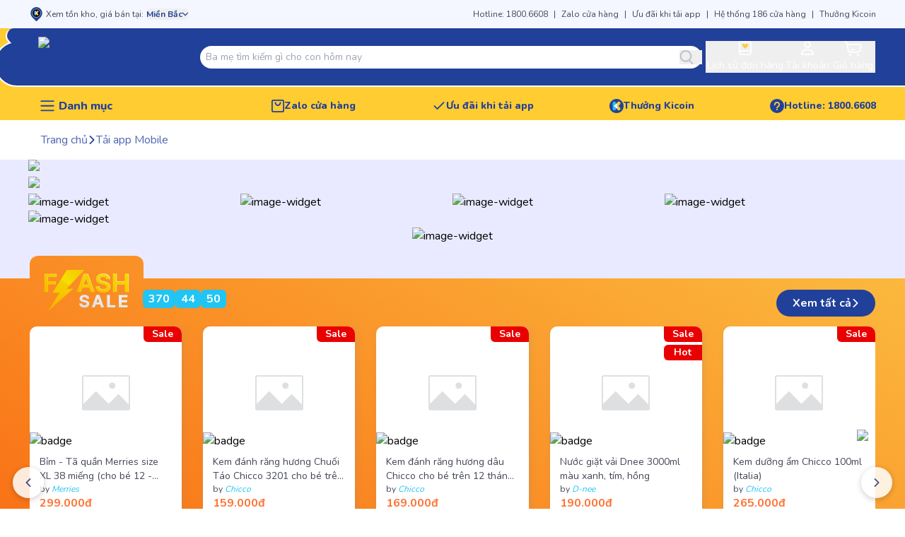

--- FILE ---
content_type: text/html; charset=utf-8
request_url: https://www.kidsplaza.vn/tai-app-mobile
body_size: 229627
content:
<!DOCTYPE html><html lang="vi"><head><meta charSet="utf-8" data-next-head=""/><meta name="viewport" content="width=device-width, initial-scale=1 maximum-scale=1" data-next-head=""/><meta name="twitter:card" content="summary_large_image" data-next-head=""/><meta name="twitter:site" content="Kids Plaza" data-next-head=""/><meta property="og:type" content="website" data-next-head=""/><meta property="og:image:width" content="800" data-next-head=""/><meta property="og:image:height" content="600" data-next-head=""/><meta property="og:locale" content="vi_VN" data-next-head=""/><meta property="og:site_name" content="Kids Plaza" data-next-head=""/><meta name="apple-mobile-web-app-capable" content="yes" data-next-head=""/><meta name="theme-color" content="#013189" data-next-head=""/><link rel="apple-touch-icon" href="https://static.kidsplaza.vn/assets/logos/KidsPlaza-Logo-Circle-192.png" data-next-head=""/><link rel="icon" href="/favicon.ico" data-next-head=""/><link rel="manifest" href="https://static.kidsplaza.vn/assets/manifest.json" data-next-head=""/><title data-next-head="">Tải app Mobile - Kids Plaza</title><meta name="robots" content="index,follow" data-next-head=""/><meta name="description" content="Tải App KidsPlaza nhận ngay voucher 50K cho đơn hàng đầu tiên trên App từ 399K. Áp dụng hết 30/11/2025." data-next-head=""/><meta property="og:title" content="Tải app Mobile - Kids Plaza" data-next-head=""/><meta property="og:description" content="Tải App KidsPlaza nhận ngay voucher 50K cho đơn hàng đầu tiên trên App từ 399K. Áp dụng hết 30/11/2025." data-next-head=""/><meta property="og:url" content="https://www.kidsplaza.vn/tai-app-mobile" data-next-head=""/><meta property="og:image" content="https://cdn-v2.kidsplaza.vn/media/gallery/image/Banner_H2-tai-appo.png" data-next-head=""/><meta property="og:image:alt" content="Tải app Mobile - Kids Plaza" data-next-head=""/><link rel="canonical" href="https://www.kidsplaza.vn/tai-app-mobile" data-next-head=""/><meta property="keywords" content="Tải app Mobile, tải app Kids Plaza, tải app Kids, Tải app, khuyến mại, ưu đãi, giảm giá, voucher" data-next-head=""/><meta property="fb:pages" content="717758208292927"/><link rel="preload" href="https://static.kidsplaza.vn/9243/_next/static/media/6a9c36ea9dc9b36b-s.p.woff2" as="font" type="font/woff2" crossorigin="anonymous" data-next-font="size-adjust"/><link rel="preload" href="https://static.kidsplaza.vn/9243/_next/static/media/ee40bb094c99a29a-s.p.woff2" as="font" type="font/woff2" crossorigin="anonymous" data-next-font="size-adjust"/><link rel="preload" href="https://static.kidsplaza.vn/9243/_next/static/media/bf24a9759715e608-s.p.woff2" as="font" type="font/woff2" crossorigin="anonymous" data-next-font="size-adjust"/><link rel="preload" href="https://static.kidsplaza.vn/9243/_next/static/media/904be59b21bd51cb-s.p.woff2" as="font" type="font/woff2" crossorigin="anonymous" data-next-font="size-adjust"/><link rel="preload" href="https://static.kidsplaza.vn/9243/_next/static/media/5eb9f58a7971ca77-s.p.woff2" as="font" type="font/woff2" crossorigin="anonymous" data-next-font="size-adjust"/><link rel="preload" href="https://static.kidsplaza.vn/9243/_next/static/media/034043ff2259baf4-s.p.woff2" as="font" type="font/woff2" crossorigin="anonymous" data-next-font="size-adjust"/><link rel="preload" href="https://static.kidsplaza.vn/9243/_next/static/media/85c67a429a9576f0-s.p.woff2" as="font" type="font/woff2" crossorigin="anonymous" data-next-font="size-adjust"/><link rel="preload" href="https://static.kidsplaza.vn/9243/_next/static/media/4fe2429222dd4fe9-s.p.woff2" as="font" type="font/woff2" crossorigin="anonymous" data-next-font="size-adjust"/><link rel="preload" href="https://static.kidsplaza.vn/9243/_next/static/media/7891bf2bba658b6d-s.p.woff2" as="font" type="font/woff2" crossorigin="anonymous" data-next-font="size-adjust"/><link rel="preload" href="https://static.kidsplaza.vn/9243/_next/static/media/73a3b00033735082-s.p.woff2" as="font" type="font/woff2" crossorigin="anonymous" data-next-font="size-adjust"/><link rel="preload" href="https://static.kidsplaza.vn/9243/_next/static/media/c5088d6489227600-s.p.woff2" as="font" type="font/woff2" crossorigin="anonymous" data-next-font="size-adjust"/><link rel="preload" href="https://static.kidsplaza.vn/9243/_next/static/media/3240ce91eb2adaa8-s.p.woff2" as="font" type="font/woff2" crossorigin="anonymous" data-next-font="size-adjust"/><link rel="preload" href="https://static.kidsplaza.vn/9243/_next/static/media/4f77bef990aad698-s.p.woff2" as="font" type="font/woff2" crossorigin="anonymous" data-next-font="size-adjust"/><link rel="preload" href="https://static.kidsplaza.vn/9243/_next/static/media/47cbc4e2adbc5db9-s.p.woff2" as="font" type="font/woff2" crossorigin="anonymous" data-next-font="size-adjust"/><link rel="preload" href="https://static.kidsplaza.vn/9243/_next/static/media/7e394df6988d8a2a-s.p.woff2" as="font" type="font/woff2" crossorigin="anonymous" data-next-font="size-adjust"/><link rel="preload" href="https://static.kidsplaza.vn/9243/_next/static/media/db382d2b286009e6-s.p.woff2" as="font" type="font/woff2" crossorigin="anonymous" data-next-font="size-adjust"/><link rel="preload" href="https://static.kidsplaza.vn/9243/_next/static/media/a0a5c22117e6d0bf-s.p.woff2" as="font" type="font/woff2" crossorigin="anonymous" data-next-font="size-adjust"/><link rel="preload" href="https://static.kidsplaza.vn/9243/_next/static/media/5f43c79d468fbbf1-s.p.ttf" as="font" type="font/ttf" crossorigin="anonymous" data-next-font="size-adjust"/><link rel="preload" href="https://static.kidsplaza.vn/9243/_next/static/media/8428baf01f378a85-s.p.ttf" as="font" type="font/ttf" crossorigin="anonymous" data-next-font="size-adjust"/><link rel="preload" href="https://static.kidsplaza.vn/9243/_next/static/media/d8af269e6a85aded-s.p.otf" as="font" type="font/otf" crossorigin="anonymous" data-next-font="size-adjust"/><link rel="preload" href="https://static.kidsplaza.vn/9243/_next/static/media/3217c4aa901154fc-s.p.ttf" as="font" type="font/ttf" crossorigin="anonymous" data-next-font="size-adjust"/><link rel="preload" href="https://static.kidsplaza.vn/9243/_next/static/css/85b7501141111e7a.css" as="style"/><link rel="preload" href="https://static.kidsplaza.vn/9243/_next/static/css/da202c08b4ba61f1.css" as="style"/><link rel="preload" href="https://static.kidsplaza.vn/9243/_next/static/css/e31b2b2088936000.css" as="style"/><script type="application/ld+json" data-next-head="">{"@context":"https://schema.org","@type":"WebSite","url":"https://www.kidsplaza.vn","potentialAction":[{"@type":"SearchAction","target":"https://www.kidsplaza.vn/search?q={search_term_string}","query-input":"required name=search_term_string"}]}</script><link rel="preload" as="image" imageSrcSet="https://cdn.kidsplaza.vn/_next/image?url=https%3A%2F%2Fstatic.kidsplaza.vn%2Fassets%2Fimages%2FLogo_KPZ.png&amp;w=16&amp;q=100&amp;fm=webp 16w, https://cdn.kidsplaza.vn/_next/image?url=https%3A%2F%2Fstatic.kidsplaza.vn%2Fassets%2Fimages%2FLogo_KPZ.png&amp;w=32&amp;q=100&amp;fm=webp 32w, https://cdn.kidsplaza.vn/_next/image?url=https%3A%2F%2Fstatic.kidsplaza.vn%2Fassets%2Fimages%2FLogo_KPZ.png&amp;w=48&amp;q=100&amp;fm=webp 48w, https://cdn.kidsplaza.vn/_next/image?url=https%3A%2F%2Fstatic.kidsplaza.vn%2Fassets%2Fimages%2FLogo_KPZ.png&amp;w=64&amp;q=100&amp;fm=webp 64w, https://cdn.kidsplaza.vn/_next/image?url=https%3A%2F%2Fstatic.kidsplaza.vn%2Fassets%2Fimages%2FLogo_KPZ.png&amp;w=96&amp;q=100&amp;fm=webp 96w, https://cdn.kidsplaza.vn/_next/image?url=https%3A%2F%2Fstatic.kidsplaza.vn%2Fassets%2Fimages%2FLogo_KPZ.png&amp;w=128&amp;q=100&amp;fm=webp 128w, https://cdn.kidsplaza.vn/_next/image?url=https%3A%2F%2Fstatic.kidsplaza.vn%2Fassets%2Fimages%2FLogo_KPZ.png&amp;w=256&amp;q=100&amp;fm=webp 256w, https://cdn.kidsplaza.vn/_next/image?url=https%3A%2F%2Fstatic.kidsplaza.vn%2Fassets%2Fimages%2FLogo_KPZ.png&amp;w=384&amp;q=100&amp;fm=webp 384w, https://cdn.kidsplaza.vn/_next/image?url=https%3A%2F%2Fstatic.kidsplaza.vn%2Fassets%2Fimages%2FLogo_KPZ.png&amp;w=640&amp;q=100&amp;fm=webp 640w, https://cdn.kidsplaza.vn/_next/image?url=https%3A%2F%2Fstatic.kidsplaza.vn%2Fassets%2Fimages%2FLogo_KPZ.png&amp;w=750&amp;q=100&amp;fm=webp 750w, https://cdn.kidsplaza.vn/_next/image?url=https%3A%2F%2Fstatic.kidsplaza.vn%2Fassets%2Fimages%2FLogo_KPZ.png&amp;w=828&amp;q=100&amp;fm=webp 828w, https://cdn.kidsplaza.vn/_next/image?url=https%3A%2F%2Fstatic.kidsplaza.vn%2Fassets%2Fimages%2FLogo_KPZ.png&amp;w=1080&amp;q=100&amp;fm=webp 1080w, https://cdn.kidsplaza.vn/_next/image?url=https%3A%2F%2Fstatic.kidsplaza.vn%2Fassets%2Fimages%2FLogo_KPZ.png&amp;w=1200&amp;q=100&amp;fm=webp 1200w, https://cdn.kidsplaza.vn/_next/image?url=https%3A%2F%2Fstatic.kidsplaza.vn%2Fassets%2Fimages%2FLogo_KPZ.png&amp;w=1920&amp;q=100&amp;fm=webp 1920w, https://cdn.kidsplaza.vn/_next/image?url=https%3A%2F%2Fstatic.kidsplaza.vn%2Fassets%2Fimages%2FLogo_KPZ.png&amp;w=2048&amp;q=100&amp;fm=webp 2048w, https://cdn.kidsplaza.vn/_next/image?url=https%3A%2F%2Fstatic.kidsplaza.vn%2Fassets%2Fimages%2FLogo_KPZ.png&amp;w=3840&amp;q=100&amp;fm=webp 3840w" imageSizes="100%" data-next-head=""/><script type="application/ld+json">{"@context":"https://schema.org","@type":"Organization","@id":"https://www.kidsplaza.vn/","name":"KidsPlaza","alternateName":"Kids Plaza - Hệ thống Mẹ Bầu & Em Bé đáng tin cậy nhất Việt Nam","logo":"https://www.kidsplaza.vn/favicon.ico","image":["https://cdn.kidsplaza.vn/media/wysiwyg/SEO/cua-hang-bim-sua-kidsplaza.jpg","https://cdn.kidsplaza.vn/media/wysiwyg/SEO/cua-hang-me-bau-va-em-be-kidsplaza.jpg","https://cdn.kidsplaza.vn/media/wysiwyg/SEO/he-thong-cua-hang-me-bau-va-em-be-kidsplaza.jpg","https://cdn.kidsplaza.vn/media/wysiwyg/SEO/gian-hang-bim-sua-kidsplaza.jpg"],"description":"Hệ thống cửa hàng Mẹ Bầu và Em Bé Kids Plaza với gần 150 cửa hàng trên toàn quốc, cung cấp hơn 30.000 sản phẩm an toàn, chính hãng, chất lượng tốt, giá cả cạnh tranh","url":"https://www.kidsplaza.vn/","telephone":"18006608","email":"contact@kidsplaza.vn","address":{"@type":"PostalAddress","streetAddress":"20 Thái Thịnh, Ngã Tư Sở","addressLocality":"Đống Đa","addressRegion":"Hà Nội","postalCode":"100000","addressCountry":"VN"},"review":{"@type":"Review","reviewRating":{"@type":"Rating","ratingValue":"4.9","bestRating":"5"},"author":{"@type":"Organization","name":"KidsPlaza"}},"sameAs":["https://www.facebook.com/kidsplaza.com.vn","https://x.com/kidsplaza","https://www.youtube.com/@KidsPlazaChannel","https://www.tiktok.com/@kidsplazaofficial","https://www.pinterest.com/kidsplaza_vn","https://kidsplazavn.tumblr.com/"]}</script><script type="application/ld+json">{"@context":"https://schema.org","@type":"Website","name":"Kids Plaza - Hệ thống cửa hàng Mẹ Bầu và Em Bé Kids Plaza","url":"https://www.kidsplaza.vn","description":"Hệ thống cửa hàng Mẹ Bầu và Em Bé Kids Plaza với gần 150 cửa hàng trên toàn quốc, cung cấp hơn 30.000 sản phẩm an toàn, chính hãng, chất lượng tốt, giá cả cạnh tranh","publisher":{"@type":"Organization","name":"Kids Plaza","logo":"https://static.kidsplaza.vn/assets/logos/KidsPlaza-Logo-Circle-512.png"},"image":["https://cdn.kidsplaza.vn/media/wysiwyg/SEO/cua-hang-bim-sua-kidsplaza.jpg","https://cdn.kidsplaza.vn/media/wysiwyg/SEO/cua-hang-me-bau-va-em-be-kidsplaza.jpg","https://cdn.kidsplaza.vn/media/wysiwyg/SEO/he-thong-cua-hang-me-bau-va-em-be-kidsplaza.jpg","https://cdn.kidsplaza.vn/media/wysiwyg/SEO/gian-hang-bim-sua-kidsplaza.jpg"],"keywords":"cửa hàng mẹ và bé, siêu thị, mẹ và bé, đồ dùng cho mẹ và bé, siêu thị trẻ em, chăm sóc em bé, đồ dùng cho bé","InLanguage":"vi"}</script><script>
                !function(f,b,e,v,n,t,s){if(f.fbq)return;n=f.fbq=function(){n.callMethod?
                n.callMethod.apply(n,arguments):n.queue.push(arguments)};if(!f._fbq)f._fbq=n;
                n.push=n;n.loaded=!0;n.version='2.0';n.queue=[];t=b.createElement(e);t.async=!0;
                t.src=v;s=b.getElementsByTagName(e)[0];s.parentNode.insertBefore(t,s)}(window,
                document,'script','https://connect.facebook.net/en_US/fbevents.js');
                // Initialize the tracking flag as an object if it doesn't exist
                window.fbqPageViewTracked = window.fbqPageViewTracked || {};
                
                // Check if the PageView event has already been sent for the current URL
                if (!window.fbqPageViewTracked[window.location.href]) {
                  // Insert Your Facebook Pixel ID below.
                  fbq('init', '717758208292927');
                  fbq('track', 'PageView');
                  console.log('Facebook Pixel Loaded and PageView Tracked in the head', window.location.href);
                
                  // Mark the PageView event as sent for the current URL
                  window.fbqPageViewTracked[window.location.href] = true;
                }
              </script><script>
          (function(h,o,t,j,a,r){
              h.hj=h.hj||function(){(h.hj.q=h.hj.q||[]).push(arguments)};
              h._hjSettings={hjid:6483522,hjsv:6};
              a=o.getElementsByTagName('head')[0];
              r=o.createElement('script');r.async=1;
              r.src=t+h._hjSettings.hjid+j+h._hjSettings.hjsv;
              a.appendChild(r);
          })(window,document,'https://static.hotjar.com/c/hotjar-','.js?sv=');
        </script><link rel="stylesheet" href="https://static.kidsplaza.vn/9243/_next/static/css/85b7501141111e7a.css" data-n-g=""/><link rel="stylesheet" href="https://static.kidsplaza.vn/9243/_next/static/css/da202c08b4ba61f1.css" data-n-p=""/><link rel="stylesheet" href="https://static.kidsplaza.vn/9243/_next/static/css/e31b2b2088936000.css" data-n-p=""/><noscript data-n-css=""></noscript><script defer="" noModule="" src="https://static.kidsplaza.vn/9243/_next/static/chunks/polyfills-42372ed130431b0a.js"></script><script defer="" src="https://static.kidsplaza.vn/9243/_next/static/chunks/4352-28723f38e1422953.js"></script><script defer="" src="https://static.kidsplaza.vn/9243/_next/static/chunks/9007.7942667b24122f21.js"></script><script defer="" src="https://static.kidsplaza.vn/9243/_next/static/chunks/4948.3862ed5d6664c806.js"></script><script defer="" src="https://static.kidsplaza.vn/9243/_next/static/chunks/5692-3786f85525e025fd.js"></script><script defer="" src="https://static.kidsplaza.vn/9243/_next/static/chunks/7184.7bcdacf1a886160a.js"></script><script defer="" src="https://static.kidsplaza.vn/9243/_next/static/chunks/6685-51b07467d9eb5115.js"></script><script defer="" src="https://static.kidsplaza.vn/9243/_next/static/chunks/1815.3b06c9ed544d76e3.js"></script><script defer="" src="https://static.kidsplaza.vn/9243/_next/static/chunks/5769-4043756a04b2c844.js"></script><script defer="" src="https://static.kidsplaza.vn/9243/_next/static/chunks/9620.ec58c7f987dc1087.js"></script><script defer="" src="https://static.kidsplaza.vn/9243/_next/static/chunks/3034.8a79d5f64ce3d911.js"></script><script src="https://static.kidsplaza.vn/9243/_next/static/chunks/webpack-86ba38760da47d73.js" defer=""></script><script src="https://static.kidsplaza.vn/9243/_next/static/chunks/framework-799e05fb8cdfb8f1.js" defer=""></script><script src="https://static.kidsplaza.vn/9243/_next/static/chunks/main-318b5f9c204db1a2.js" defer=""></script><script src="https://static.kidsplaza.vn/9243/_next/static/chunks/pages/_app-a88452c545912c36.js" defer=""></script><script src="https://static.kidsplaza.vn/9243/_next/static/chunks/06873998-80844e2e9b3786cc.js" defer=""></script><script src="https://static.kidsplaza.vn/9243/_next/static/chunks/1271-becb4e4c3b94f98a.js" defer=""></script><script src="https://static.kidsplaza.vn/9243/_next/static/chunks/380-57ba1d7501c3cdc7.js" defer=""></script><script src="https://static.kidsplaza.vn/9243/_next/static/chunks/1389-818336bc024d5745.js" defer=""></script><script src="https://static.kidsplaza.vn/9243/_next/static/chunks/2309-8a53c655b0dbd85a.js" defer=""></script><script src="https://static.kidsplaza.vn/9243/_next/static/chunks/9607-a7c7170b53bb51a3.js" defer=""></script><script src="https://static.kidsplaza.vn/9243/_next/static/chunks/240-ba5426e625033eb1.js" defer=""></script><script src="https://static.kidsplaza.vn/9243/_next/static/chunks/2473-ad575f656288c2a4.js" defer=""></script><script src="https://static.kidsplaza.vn/9243/_next/static/chunks/pages/%5B%5B...pages%5D%5D-6263e3ebf30e97a6.js" defer=""></script><script src="https://static.kidsplaza.vn/9243/_next/static/9243/_buildManifest.js" defer=""></script><script src="https://static.kidsplaza.vn/9243/_next/static/9243/_ssgManifest.js" defer=""></script></head><body><link rel="preload" as="image" imageSrcSet="https://cdn.kidsplaza.vn/_next/image?url=https%3A%2F%2Fstatic.kidsplaza.vn%2Fassets%2Fimages%2FLogo_KPZ.png&amp;w=16&amp;q=100&amp;fm=webp 16w, https://cdn.kidsplaza.vn/_next/image?url=https%3A%2F%2Fstatic.kidsplaza.vn%2Fassets%2Fimages%2FLogo_KPZ.png&amp;w=32&amp;q=100&amp;fm=webp 32w, https://cdn.kidsplaza.vn/_next/image?url=https%3A%2F%2Fstatic.kidsplaza.vn%2Fassets%2Fimages%2FLogo_KPZ.png&amp;w=48&amp;q=100&amp;fm=webp 48w, https://cdn.kidsplaza.vn/_next/image?url=https%3A%2F%2Fstatic.kidsplaza.vn%2Fassets%2Fimages%2FLogo_KPZ.png&amp;w=64&amp;q=100&amp;fm=webp 64w, https://cdn.kidsplaza.vn/_next/image?url=https%3A%2F%2Fstatic.kidsplaza.vn%2Fassets%2Fimages%2FLogo_KPZ.png&amp;w=96&amp;q=100&amp;fm=webp 96w, https://cdn.kidsplaza.vn/_next/image?url=https%3A%2F%2Fstatic.kidsplaza.vn%2Fassets%2Fimages%2FLogo_KPZ.png&amp;w=128&amp;q=100&amp;fm=webp 128w, https://cdn.kidsplaza.vn/_next/image?url=https%3A%2F%2Fstatic.kidsplaza.vn%2Fassets%2Fimages%2FLogo_KPZ.png&amp;w=256&amp;q=100&amp;fm=webp 256w, https://cdn.kidsplaza.vn/_next/image?url=https%3A%2F%2Fstatic.kidsplaza.vn%2Fassets%2Fimages%2FLogo_KPZ.png&amp;w=384&amp;q=100&amp;fm=webp 384w, https://cdn.kidsplaza.vn/_next/image?url=https%3A%2F%2Fstatic.kidsplaza.vn%2Fassets%2Fimages%2FLogo_KPZ.png&amp;w=640&amp;q=100&amp;fm=webp 640w, https://cdn.kidsplaza.vn/_next/image?url=https%3A%2F%2Fstatic.kidsplaza.vn%2Fassets%2Fimages%2FLogo_KPZ.png&amp;w=750&amp;q=100&amp;fm=webp 750w, https://cdn.kidsplaza.vn/_next/image?url=https%3A%2F%2Fstatic.kidsplaza.vn%2Fassets%2Fimages%2FLogo_KPZ.png&amp;w=828&amp;q=100&amp;fm=webp 828w, https://cdn.kidsplaza.vn/_next/image?url=https%3A%2F%2Fstatic.kidsplaza.vn%2Fassets%2Fimages%2FLogo_KPZ.png&amp;w=1080&amp;q=100&amp;fm=webp 1080w, https://cdn.kidsplaza.vn/_next/image?url=https%3A%2F%2Fstatic.kidsplaza.vn%2Fassets%2Fimages%2FLogo_KPZ.png&amp;w=1200&amp;q=100&amp;fm=webp 1200w, https://cdn.kidsplaza.vn/_next/image?url=https%3A%2F%2Fstatic.kidsplaza.vn%2Fassets%2Fimages%2FLogo_KPZ.png&amp;w=1920&amp;q=100&amp;fm=webp 1920w, https://cdn.kidsplaza.vn/_next/image?url=https%3A%2F%2Fstatic.kidsplaza.vn%2Fassets%2Fimages%2FLogo_KPZ.png&amp;w=2048&amp;q=100&amp;fm=webp 2048w, https://cdn.kidsplaza.vn/_next/image?url=https%3A%2F%2Fstatic.kidsplaza.vn%2Fassets%2Fimages%2FLogo_KPZ.png&amp;w=3840&amp;q=100&amp;fm=webp 3840w" imageSizes="100%"/><div id="__next"><div dir="ltr" class="__variable_095c86 __variable_5a4851 __variable_7a1fd6 __variable_7a9a26 __variable_3e2ccc __variable_1ffafc font-body"><div><div class="block"><div class="relative z-[2] flex h-10 items-center justify-center bg-secondary"><div class="relative z-[2] flex w-[698px] items-center justify-between text-xs lg:w-[950px] xl:w-[1198px]"><div class="flex items-center"><svg xmlns="http://www.w3.org/2000/svg" viewBox="0 0 17 17" width="17" height="17" class="h-5 w-5"><g clip-path="url(#clip0_1264_3081)"><path d="M8.93639 0C7.61332 0.00210841 6.31779 0.389181 5.19924 1.11656C4.0807 1.84395 3.18471 2.882 2.61463 4.11099C2.04456 5.33997 1.82363 6.70981 1.97733 8.06248C2.13103 9.41515 2.65309 10.6955 3.4833 11.7559C3.49298 11.7636 3.50109 11.7731 3.50716 11.784C3.58447 11.8926 3.66872 11.9957 3.75936 12.0927L3.79004 12.1243L3.93318 12.2716L3.95022 12.2927L3.97067 12.3137L8.93297 17.4392L13.8885 12.3172L13.9158 12.2927L14.0657 12.1383L14.093 12.1103C14.1809 12.0173 14.2618 11.9176 14.3349 11.8121C15.1728 10.7536 15.702 9.47226 15.861 8.11674C16.0199 6.76122 15.8022 5.38708 15.2331 4.15378C14.664 2.92047 13.7668 1.87855 12.6457 1.14892C11.5245 0.419286 10.2253 0.0318508 8.8989 0.0315724L8.93639 0Z" fill="#22409A"></path><path d="M4.06274 7.26882C4.09633 5.96173 4.62436 4.7198 5.53437 3.80753C6.44439 2.89526 7.66446 2.38477 8.93473 2.38477C10.205 2.38477 11.4251 2.89526 12.3351 3.80753C13.2451 4.7198 13.7731 5.96173 13.8067 7.26882C13.8067 10.0298 11.8947 12.2645 8.93644 12.2645C5.97814 12.2645 4.06274 10.0298 4.06274 7.26882" stroke="white" stroke-width="0.5" stroke-miterlimit="10"></path><path d="M8.36146 5.31445V5.31824L8.35022 5.32961L8.36146 5.31445Z" fill="white"></path><path d="M10.1088 7.25112L11.1517 6.19867C11.348 5.99611 11.4582 5.72171 11.4582 5.43564C11.4582 5.14956 11.348 4.87516 11.1517 4.67261C10.9529 4.47185 10.6855 4.35938 10.407 4.35938C10.1285 4.35938 9.86116 4.47185 9.66236 4.67261L8.51721 5.81978C8.64825 5.71266 8.81298 5.6589 8.98003 5.66873C9.14709 5.67856 9.30479 5.7513 9.42311 5.87309C9.54143 5.99489 9.61212 6.15722 9.62167 6.32918C9.63122 6.50114 9.57897 6.6707 9.47491 6.80558L9.03867 7.25112L9.47491 7.70017C9.57578 7.83539 9.62536 8.00378 9.61441 8.17388C9.60346 8.34399 9.53271 8.50417 9.4154 8.6245C9.29808 8.74483 9.14221 8.81708 8.97691 8.82775C8.81162 8.83842 8.64821 8.78677 8.51721 8.68246L9.53967 9.73492C9.73627 9.93822 10.0033 10.0528 10.2819 10.0535C10.5606 10.0541 10.8281 9.94079 11.0256 9.73843C11.2231 9.53606 11.3345 9.26122 11.3351 8.97437C11.3357 8.68752 11.2256 8.41215 11.029 8.20886L10.1088 7.25112Z" fill="#F6CB54"></path><path d="M7.13343 7.25463L8.51715 5.85135V5.41985C8.50185 5.14347 8.38442 4.88358 8.18891 4.69347C7.99341 4.50337 7.73466 4.39746 7.46572 4.39746C7.19678 4.39746 6.93804 4.50337 6.74254 4.69347C6.54704 4.88358 6.4296 5.14347 6.41431 5.41985V8.97364C6.4296 9.25003 6.54704 9.50991 6.74254 9.70002C6.93804 9.89012 7.19678 9.99603 7.46572 9.99603C7.73466 9.99603 7.99341 9.89012 8.18891 9.70002C8.38442 9.50991 8.50185 9.25003 8.51715 8.97364V8.67544L7.13343 7.25463Z" fill="#5FBFED"></path><path d="M9.04886 7.25151L9.48512 6.80597C9.58918 6.67109 9.6414 6.50152 9.63185 6.32956C9.6223 6.1576 9.55164 5.99527 9.43332 5.87348C9.315 5.75169 9.1573 5.67894 8.99024 5.66911C8.82318 5.65928 8.65845 5.71305 8.52742 5.82017L7.14368 7.22344L8.52742 8.62671C8.65842 8.73102 8.82182 8.78267 8.98712 8.772C9.15241 8.76134 9.30828 8.68909 9.4256 8.56876C9.54292 8.44843 9.61366 8.28824 9.62461 8.11814C9.63556 7.94803 9.58598 7.77964 9.48512 7.64442L9.04886 7.25151Z" fill="white"></path></g><defs><clipPath id="clip0_1264_3081"><rect width="17" height="17" fill="white" transform="translate(0.436401)"></rect></clipPath></defs></svg><p class="px-1 text-KPZ_text_1st">Xem tồn kho, giá bán tại<!-- -->:</p><button data-variant="custom" class="inline-flex items-center justify-center shrink-0 font-semibold leading-none rounded outline-none transition duration-300 ease-in-out focus:outline-none focus:shadow-md focus:border-transparent focus:ring-0 px-5 py-0 h-12 flex !h-fit !w-fit cursor-pointer items-center justify-center gap-1 !px-0 outline-none" aria-label="Mở chọn cửa hàng"><svg xmlns="http://www.w3.org/2000/svg" viewBox="0 0 12 7.2" width="12" height="7.2" class="h-2 w-2 text-primary"><path d="M6.002 5.03L10.539.265a.826.826 0 011.211 0 .94.94 0 010 1.275l-5.141 5.4a.827.827 0 01-1.183.026L.249 1.545a.937.937 0 010-1.275.826.826 0 011.211 0z" fill="currentColor"></path></svg></button></div><div class="flex items-center text-xs text-KPZ_text_1st"><a href="tel:18006608" class="transition-colors hover:text-primary">Hotline: 1800.6608</a><div class="hidden items-center xl:flex"><p class="px-2">|</p><a class="transition-colors hover:text-primary" href="/mua-nhanh-gan-nha.html">Zalo cửa hàng</a></div><div class="hidden items-center xl:flex"><p class="px-2">|</p><a class="transition-colors hover:text-primary" href="/tai-app-mobile">Ưu đãi khi tải app</a></div><div class="flex items-center"><p class="px-2">|</p><a class="transition-colors hover:text-primary" href="/he-thong-cua-hang.html">Hệ thống <!-- -->186<!-- --> cửa hàng</a></div><div class="hidden items-center xl:flex"><p class="px-2">|</p><a class="transition-colors hover:text-primary" href="/uu-dai-thanh-vien.html">Thưởng Kicoin</a></div></div></div></div><div class="sticky left-0 top-0 z-50 h-auto w-full bg-KPZ_Yellow pb-2"><div class="relative ml-[calc((100vw-698px)/2)] h-[83px] border-b-2 border-solid border-white bg-KPZ_Blue-Dark lg:ml-[calc((100vw-950px)/2)] xl:ml-[calc((100vw-1196px)/2)]"><div class="absolute -left-[34px] -top-[0px] z-[1] box-content h-[20px] w-12 rounded-full border-b-2 border-l-2 border-solid border-white bg-KPZ_Blue-Dark"></div><div class="absolute -left-[50px] top-[18px] z-[2] h-[65px] w-[200px] rounded-full border-2 border-solid border-white bg-KPZ_Blue-Dark"></div><div class="absolute -left-[30px] top-[1.5px] z-[2] h-[21px] w-[60px] rounded-full border-solid border-white bg-KPZ_Blue-Dark"></div><div class="relative z-10 h-full w-[698px] bg-KPZ_Blue-Dark lg:w-[950px] xl:w-[1196px]"><nav class="flex h-full items-center justify-between gap-7 pl-[1%]"><a class="shrink-0 pb-1.5" href="/"><div class="relative h-[51px] w-[224px]"><img alt="KidsPlaza" decoding="async" data-nimg="fill" style="position:absolute;height:100%;width:100%;left:0;top:0;right:0;bottom:0;color:transparent" sizes="100%" srcSet="https://cdn.kidsplaza.vn/_next/image?url=https%3A%2F%2Fstatic.kidsplaza.vn%2Fassets%2Fimages%2FLogo_KPZ.png&amp;w=16&amp;q=100&amp;fm=webp 16w, https://cdn.kidsplaza.vn/_next/image?url=https%3A%2F%2Fstatic.kidsplaza.vn%2Fassets%2Fimages%2FLogo_KPZ.png&amp;w=32&amp;q=100&amp;fm=webp 32w, https://cdn.kidsplaza.vn/_next/image?url=https%3A%2F%2Fstatic.kidsplaza.vn%2Fassets%2Fimages%2FLogo_KPZ.png&amp;w=48&amp;q=100&amp;fm=webp 48w, https://cdn.kidsplaza.vn/_next/image?url=https%3A%2F%2Fstatic.kidsplaza.vn%2Fassets%2Fimages%2FLogo_KPZ.png&amp;w=64&amp;q=100&amp;fm=webp 64w, https://cdn.kidsplaza.vn/_next/image?url=https%3A%2F%2Fstatic.kidsplaza.vn%2Fassets%2Fimages%2FLogo_KPZ.png&amp;w=96&amp;q=100&amp;fm=webp 96w, https://cdn.kidsplaza.vn/_next/image?url=https%3A%2F%2Fstatic.kidsplaza.vn%2Fassets%2Fimages%2FLogo_KPZ.png&amp;w=128&amp;q=100&amp;fm=webp 128w, https://cdn.kidsplaza.vn/_next/image?url=https%3A%2F%2Fstatic.kidsplaza.vn%2Fassets%2Fimages%2FLogo_KPZ.png&amp;w=256&amp;q=100&amp;fm=webp 256w, https://cdn.kidsplaza.vn/_next/image?url=https%3A%2F%2Fstatic.kidsplaza.vn%2Fassets%2Fimages%2FLogo_KPZ.png&amp;w=384&amp;q=100&amp;fm=webp 384w, https://cdn.kidsplaza.vn/_next/image?url=https%3A%2F%2Fstatic.kidsplaza.vn%2Fassets%2Fimages%2FLogo_KPZ.png&amp;w=640&amp;q=100&amp;fm=webp 640w, https://cdn.kidsplaza.vn/_next/image?url=https%3A%2F%2Fstatic.kidsplaza.vn%2Fassets%2Fimages%2FLogo_KPZ.png&amp;w=750&amp;q=100&amp;fm=webp 750w, https://cdn.kidsplaza.vn/_next/image?url=https%3A%2F%2Fstatic.kidsplaza.vn%2Fassets%2Fimages%2FLogo_KPZ.png&amp;w=828&amp;q=100&amp;fm=webp 828w, https://cdn.kidsplaza.vn/_next/image?url=https%3A%2F%2Fstatic.kidsplaza.vn%2Fassets%2Fimages%2FLogo_KPZ.png&amp;w=1080&amp;q=100&amp;fm=webp 1080w, https://cdn.kidsplaza.vn/_next/image?url=https%3A%2F%2Fstatic.kidsplaza.vn%2Fassets%2Fimages%2FLogo_KPZ.png&amp;w=1200&amp;q=100&amp;fm=webp 1200w, https://cdn.kidsplaza.vn/_next/image?url=https%3A%2F%2Fstatic.kidsplaza.vn%2Fassets%2Fimages%2FLogo_KPZ.png&amp;w=1920&amp;q=100&amp;fm=webp 1920w, https://cdn.kidsplaza.vn/_next/image?url=https%3A%2F%2Fstatic.kidsplaza.vn%2Fassets%2Fimages%2FLogo_KPZ.png&amp;w=2048&amp;q=100&amp;fm=webp 2048w, https://cdn.kidsplaza.vn/_next/image?url=https%3A%2F%2Fstatic.kidsplaza.vn%2Fassets%2Fimages%2FLogo_KPZ.png&amp;w=3840&amp;q=100&amp;fm=webp 3840w" src="https://cdn.kidsplaza.vn/_next/image?url=https%3A%2F%2Fstatic.kidsplaza.vn%2Fassets%2Fimages%2FLogo_KPZ.png&amp;w=3840&amp;q=100&amp;fm=webp"/></div></a><div class="relative flex h-8 w-3/5 items-center rounded-full bg-white"><input placeholder="Ba mẹ tìm kiếm gì cho con hôm nay" class="ml-2 h-8 w-full overflow-hidden rounded-full border-none bg-white text-[0.625rem] text-sm font-normal focus:outline-none focus:ring-0" id="headlessui-combobox-input-«R1n8ln6»" role="combobox" type="text" aria-expanded="false" aria-autocomplete="list" data-headlessui-state=""/><button class="transition-opacity hover:opacity-80" aria-label="Tìm kiếm"><svg viewBox="0 0 17.048 18" class="mr-3 h-5 w-5 cursor-pointer text-gray-400/60"><path d="M380.321,383.992l3.225,3.218c.167.167.341.329.5.506a.894.894,0,1,1-1.286,1.238c-1.087-1.067-2.179-2.131-3.227-3.236a.924.924,0,0,0-1.325-.222,7.509,7.509,0,1,1-3.3-14.207,7.532,7.532,0,0,1,6,11.936C380.736,383.462,380.552,383.685,380.321,383.992Zm-5.537.521a5.707,5.707,0,1,0-5.675-5.72A5.675,5.675,0,0,0,374.784,384.513Z" transform="translate(-367.297 -371.285)" fill="currentColor"></path></svg></button></div><div class="flex items-start gap-1 text-[12px] xl:gap-2 xl:text-sm 2xl:gap-4"><button tabindex="0"><div class="relative items-center justify-center flex w-16 flex-col text-white xl:w-28"><svg xmlns="http://www.w3.org/2000/svg" width="21" height="22" viewBox="0 0 21 22" fill="none" class="h-[20px] w-[20px]"><path d="M19.3889 11V17C19.3889 18.8856 19.3889 19.8284 18.8031 20.4142C18.2173 21 17.2745 21 15.3889 21H4.38889C2.85477 21 1.61111 19.7563 1.61111 18.2222V18.2222C1.61111 16.6881 2.85477 15.4444 4.38889 15.4444H15.3889C17.2745 15.4444 18.2173 15.4444 18.8031 14.8587C19.3889 14.2729 19.3889 13.3301 19.3889 11.4444V5C19.3889 3.11438 19.3889 2.17157 18.8031 1.58579C18.2173 1 17.2745 1 15.3889 1H5.61112C3.7255 1 2.78269 1 2.1969 1.58579C1.61111 2.17157 1.61111 3.11438 1.61111 5V18.2222" stroke="white" stroke-width="2"></path><path d="M14.3935 7.86121L10.5057 12.1108L10.4978 12.1021L7.22092 8.53993L6.62585 7.88715L6.60601 7.86121C5.87209 7.05712 5.87209 5.73858 6.60601 4.93449C6.64172 4.89558 6.68139 4.85667 6.72106 4.82209C7.43118 4.16498 8.47851 4.1693 9.18466 4.83938C9.2164 4.86964 9.24813 4.90423 9.28384 4.93881L10.5018 6.27032L11.7197 4.93881C11.7435 4.91287 11.7752 4.88261 11.799 4.861C12.521 4.15634 13.6199 4.16498 14.334 4.87829C14.3539 4.8999 14.3737 4.9172 14.3975 4.94313C15.1274 5.7429 15.1274 7.05279 14.3935 7.86121Z" fill="#FDCB34"></path></svg><span class="pt-[5px] text-sm">Lịch sử đơn hàng</span></div></button><button tabindex="0"><div class="relative items-center justify-center flex w-14 flex-col text-white xl:w-16"><svg width="16.577" height="18.6" viewBox="0 0 16.577 18.6" class="h-5 w-5"><g transform="translate(-95.7 -121.203)"><path d="M-7722.37,2933a.63.63,0,0,1-.63-.63c0-4.424,2.837-6.862,7.989-6.862s7.989,2.438,7.989,6.862a.629.629,0,0,1-.63.63Zm.647-1.251h13.428c-.246-3.31-2.5-4.986-6.713-4.986s-6.471,1.673-6.714,4.986Zm2.564-12.518a4.1,4.1,0,0,1,1.172-3,4.1,4.1,0,0,1,2.979-1.229,4.1,4.1,0,0,1,2.979,1.229,4.1,4.1,0,0,1,1.171,3,4.341,4.341,0,0,1-4.149,4.5,4.344,4.344,0,0,1-4.16-4.5Zm1.251,0a3.1,3.1,0,0,0,2.9,3.254,3.094,3.094,0,0,0,2.9-3.253,2.878,2.878,0,0,0-.813-2.109,2.88,2.88,0,0,0-2.085-.872,2.843,2.843,0,0,0-2.1.856,2.841,2.841,0,0,0-.806,2.122Z" transform="translate(7819 -2793.5)" fill="currentColor" stroke="currentColor" stroke-width="0.6"></path></g></svg><span class="pt-[5px] text-sm">Tài khoản</span></div></button><div class="mini-cart-menu relative inline-block" data-headlessui-state=""><button type="button" aria-expanded="false" data-headlessui-state=""><a class="relative items-center justify-center flex w-14 flex-col text-white xl:w-16" aria-label="cart-button"><div class="relative"><svg xmlns="http://www.w3.org/2000/svg" viewBox="0 0 25 21" width="25" height="21" class="h-[21px] w-[25px]"><g clip-path="url(#clip0_1264_1704)"><path d="M18.741 16.5478H8.18262C6.39319 16.5478 4.87849 15.3193 4.65574 13.6972L3.48259 4.95508C3.48259 4.94829 3.48259 4.9415 3.48259 4.93471L3.25242 3.22431C3.15589 2.52521 2.56932 1.96186 1.81197 1.84648L0.772464 1.69037C0.267564 1.60892 -0.0739865 1.16775 0.0151136 0.706207C0.0967887 0.244669 0.579414 -0.0675485 1.08431 0.0138995L2.12382 0.170008C3.67564 0.407565 4.90077 1.58177 5.09382 3.0139L5.22747 3.99127H21.466C22.55 3.99127 23.5598 4.43245 24.2281 5.21299C24.9037 5.98675 25.1488 6.98449 24.9037 7.94829L23.6266 12.9981C23.0995 15.0886 21.0873 16.5478 18.741 16.5478ZM5.45764 5.68811L6.50457 13.4867C6.60852 14.2605 7.32875 14.8442 8.18262 14.8442H18.7484C20.226 14.8442 21.4882 13.9279 21.8224 12.6112L23.0995 7.56141C23.2183 7.10666 23.0995 6.63155 22.7802 6.26503C22.4609 5.89851 21.9857 5.68811 21.466 5.68811H5.45764ZM15.2735 12.3872C15.2735 11.9189 14.8577 11.5388 14.3454 11.5388H9.40032C8.888 11.5388 8.4722 11.9189 8.4722 12.3872C8.4722 12.8555 8.888 13.2356 9.40032 13.2356H14.3454C14.8577 13.2356 15.2735 12.8555 15.2735 12.3872ZM8.83602 21.0003C9.80127 21.0003 10.5883 20.2809 10.5883 19.3985C10.5883 18.5162 9.80127 17.7967 8.83602 17.7967C7.87077 17.7967 7.08372 18.5162 7.08372 19.3985C7.08372 20.2877 7.87077 21.0003 8.83602 21.0003ZM19.5355 21.0003C20.5007 21.0003 21.2878 20.2809 21.2878 19.3985C21.2878 18.5162 20.5007 17.7967 19.5355 17.7967C18.5702 17.7967 17.7832 18.5162 17.7832 19.3985C17.7832 20.2877 18.5628 21.0003 19.5355 21.0003Z" fill="white"></path></g><defs><clipPath id="clip0_1264_1704"><rect width="25" height="21" fill="white"></rect></clipPath></defs></svg></div><p class="pt-[4px]">Giỏ hàng</p></a></button></div><span hidden="" style="position:fixed;top:1px;left:1px;width:1px;height:0;padding:0;margin:-1px;overflow:hidden;clip:rect(0, 0, 0, 0);white-space:nowrap;border-width:0;display:none"></span></div></nav></div></div></div><div class="sticky left-0 top-[91px] z-20"><div class="flex items-center justify-center bg-KPZ_Yellow py-[3px] pb-1 text-primary" style="opacity:1"><div class="flex w-[698px] items-center justify-between text-sm font-extrabold lg:w-[950px] xl:w-[1198px]"><div class="relative"><div class="group/level1 top-0 left-0 hover:z-[30] w-[236px] relative px-2 py-1 bg-KPZ_Yellow rounded-tl-[20px] rounded-tr-[20px] hover:bg-white"><div class="flex items-center cursor-pointer text-primary text-base px-2"><svg xmlns="http://www.w3.org/2000/svg" viewBox="0 0 22 20" width="22" height="20" class="h-5 w-5"><path d="M1.375 2.46777H20.625" stroke="currentColor" stroke-width="2" stroke-linecap="round"></path><path d="M1.375 9.69531H20.625" stroke="currentColor" stroke-width="2" stroke-linecap="round"></path><path d="M1.375 16.9238H20.625" stroke="currentColor" stroke-width="2" stroke-linecap="round"></path></svg><h3 class="ml-1.5 font-bold !font-extrabold text-primary">Danh mục</h3></div><ul class="gap-[10px] text-sm lg:text-base !leading-[22px] flex-col group-hover/level1:flex absolute w-full top-7 -left-0 bg-white pt-2 pb-4 rounded-bl-[20px] rounded-br-[20px] shadow-md h-[362px] hidden bg-white"><a class="font-normal" href="https://www.kidsplaza.vn/me-bau-va-sau-sinh.html"><button aria-label="Mục danh mục thanh bên" class="flex w-full items-center gap-2  px-4"><div class="relative h-4 w-4"><img alt="category icon" loading="lazy" decoding="async" data-nimg="fill" style="position:absolute;height:100%;width:100%;left:0;top:0;right:0;bottom:0;color:transparent" sizes="100vw" srcSet="https://cdn.kidsplaza.vn/_next/image?url=https%3A%2F%2Fcdn-v2.kidsplaza.vn%2F%2Fmedia%2Fcatalog%2Fcategory%2FIcon_B_ng_b_u_2.png&amp;w=640&amp;q=100&amp;fm=webp 640w, https://cdn.kidsplaza.vn/_next/image?url=https%3A%2F%2Fcdn-v2.kidsplaza.vn%2F%2Fmedia%2Fcatalog%2Fcategory%2FIcon_B_ng_b_u_2.png&amp;w=750&amp;q=100&amp;fm=webp 750w, https://cdn.kidsplaza.vn/_next/image?url=https%3A%2F%2Fcdn-v2.kidsplaza.vn%2F%2Fmedia%2Fcatalog%2Fcategory%2FIcon_B_ng_b_u_2.png&amp;w=828&amp;q=100&amp;fm=webp 828w, https://cdn.kidsplaza.vn/_next/image?url=https%3A%2F%2Fcdn-v2.kidsplaza.vn%2F%2Fmedia%2Fcatalog%2Fcategory%2FIcon_B_ng_b_u_2.png&amp;w=1080&amp;q=100&amp;fm=webp 1080w, https://cdn.kidsplaza.vn/_next/image?url=https%3A%2F%2Fcdn-v2.kidsplaza.vn%2F%2Fmedia%2Fcatalog%2Fcategory%2FIcon_B_ng_b_u_2.png&amp;w=1200&amp;q=100&amp;fm=webp 1200w, https://cdn.kidsplaza.vn/_next/image?url=https%3A%2F%2Fcdn-v2.kidsplaza.vn%2F%2Fmedia%2Fcatalog%2Fcategory%2FIcon_B_ng_b_u_2.png&amp;w=1920&amp;q=100&amp;fm=webp 1920w, https://cdn.kidsplaza.vn/_next/image?url=https%3A%2F%2Fcdn-v2.kidsplaza.vn%2F%2Fmedia%2Fcatalog%2Fcategory%2FIcon_B_ng_b_u_2.png&amp;w=2048&amp;q=100&amp;fm=webp 2048w, https://cdn.kidsplaza.vn/_next/image?url=https%3A%2F%2Fcdn-v2.kidsplaza.vn%2F%2Fmedia%2Fcatalog%2Fcategory%2FIcon_B_ng_b_u_2.png&amp;w=3840&amp;q=100&amp;fm=webp 3840w" src="https://cdn.kidsplaza.vn/_next/image?url=https%3A%2F%2Fcdn-v2.kidsplaza.vn%2F%2Fmedia%2Fcatalog%2Fcategory%2FIcon_B_ng_b_u_2.png&amp;w=3840&amp;q=100&amp;fm=webp"/></div><p class="cursor-pointer text-KPZ_text_1st">Mẹ bầu và sau sinh</p></button></a><a class="font-normal" href="https://www.kidsplaza.vn/sua-va-thuc-pham.html"><button aria-label="Mục danh mục thanh bên" class="flex w-full items-center gap-2  px-4"><div class="relative h-4 w-4"><img alt="category icon" loading="lazy" decoding="async" data-nimg="fill" style="position:absolute;height:100%;width:100%;left:0;top:0;right:0;bottom:0;color:transparent" sizes="100vw" srcSet="https://cdn.kidsplaza.vn/_next/image?url=https%3A%2F%2Fcdn-v2.kidsplaza.vn%2F%2Fmedia%2Fcatalog%2Fcategory%2FIcon_S_a_cho_b__1_1.png&amp;w=640&amp;q=100&amp;fm=webp 640w, https://cdn.kidsplaza.vn/_next/image?url=https%3A%2F%2Fcdn-v2.kidsplaza.vn%2F%2Fmedia%2Fcatalog%2Fcategory%2FIcon_S_a_cho_b__1_1.png&amp;w=750&amp;q=100&amp;fm=webp 750w, https://cdn.kidsplaza.vn/_next/image?url=https%3A%2F%2Fcdn-v2.kidsplaza.vn%2F%2Fmedia%2Fcatalog%2Fcategory%2FIcon_S_a_cho_b__1_1.png&amp;w=828&amp;q=100&amp;fm=webp 828w, https://cdn.kidsplaza.vn/_next/image?url=https%3A%2F%2Fcdn-v2.kidsplaza.vn%2F%2Fmedia%2Fcatalog%2Fcategory%2FIcon_S_a_cho_b__1_1.png&amp;w=1080&amp;q=100&amp;fm=webp 1080w, https://cdn.kidsplaza.vn/_next/image?url=https%3A%2F%2Fcdn-v2.kidsplaza.vn%2F%2Fmedia%2Fcatalog%2Fcategory%2FIcon_S_a_cho_b__1_1.png&amp;w=1200&amp;q=100&amp;fm=webp 1200w, https://cdn.kidsplaza.vn/_next/image?url=https%3A%2F%2Fcdn-v2.kidsplaza.vn%2F%2Fmedia%2Fcatalog%2Fcategory%2FIcon_S_a_cho_b__1_1.png&amp;w=1920&amp;q=100&amp;fm=webp 1920w, https://cdn.kidsplaza.vn/_next/image?url=https%3A%2F%2Fcdn-v2.kidsplaza.vn%2F%2Fmedia%2Fcatalog%2Fcategory%2FIcon_S_a_cho_b__1_1.png&amp;w=2048&amp;q=100&amp;fm=webp 2048w, https://cdn.kidsplaza.vn/_next/image?url=https%3A%2F%2Fcdn-v2.kidsplaza.vn%2F%2Fmedia%2Fcatalog%2Fcategory%2FIcon_S_a_cho_b__1_1.png&amp;w=3840&amp;q=100&amp;fm=webp 3840w" src="https://cdn.kidsplaza.vn/_next/image?url=https%3A%2F%2Fcdn-v2.kidsplaza.vn%2F%2Fmedia%2Fcatalog%2Fcategory%2FIcon_S_a_cho_b__1_1.png&amp;w=3840&amp;q=100&amp;fm=webp"/></div><p class="cursor-pointer text-KPZ_text_1st">Sữa cho bé</p></button></a><a class="font-normal" href="https://www.kidsplaza.vn/thuc-pham-dinh-duong.html"><button aria-label="Mục danh mục thanh bên" class="flex w-full items-center gap-2  px-4"><div class="relative h-4 w-4"><img alt="category icon" loading="lazy" decoding="async" data-nimg="fill" style="position:absolute;height:100%;width:100%;left:0;top:0;right:0;bottom:0;color:transparent" sizes="100vw" srcSet="https://cdn.kidsplaza.vn/_next/image?url=https%3A%2F%2Fcdn-v2.kidsplaza.vn%2F%2Fmedia%2Fcatalog%2Fcategory%2FIcon_B_n_d_m_1.png&amp;w=640&amp;q=100&amp;fm=webp 640w, https://cdn.kidsplaza.vn/_next/image?url=https%3A%2F%2Fcdn-v2.kidsplaza.vn%2F%2Fmedia%2Fcatalog%2Fcategory%2FIcon_B_n_d_m_1.png&amp;w=750&amp;q=100&amp;fm=webp 750w, https://cdn.kidsplaza.vn/_next/image?url=https%3A%2F%2Fcdn-v2.kidsplaza.vn%2F%2Fmedia%2Fcatalog%2Fcategory%2FIcon_B_n_d_m_1.png&amp;w=828&amp;q=100&amp;fm=webp 828w, https://cdn.kidsplaza.vn/_next/image?url=https%3A%2F%2Fcdn-v2.kidsplaza.vn%2F%2Fmedia%2Fcatalog%2Fcategory%2FIcon_B_n_d_m_1.png&amp;w=1080&amp;q=100&amp;fm=webp 1080w, https://cdn.kidsplaza.vn/_next/image?url=https%3A%2F%2Fcdn-v2.kidsplaza.vn%2F%2Fmedia%2Fcatalog%2Fcategory%2FIcon_B_n_d_m_1.png&amp;w=1200&amp;q=100&amp;fm=webp 1200w, https://cdn.kidsplaza.vn/_next/image?url=https%3A%2F%2Fcdn-v2.kidsplaza.vn%2F%2Fmedia%2Fcatalog%2Fcategory%2FIcon_B_n_d_m_1.png&amp;w=1920&amp;q=100&amp;fm=webp 1920w, https://cdn.kidsplaza.vn/_next/image?url=https%3A%2F%2Fcdn-v2.kidsplaza.vn%2F%2Fmedia%2Fcatalog%2Fcategory%2FIcon_B_n_d_m_1.png&amp;w=2048&amp;q=100&amp;fm=webp 2048w, https://cdn.kidsplaza.vn/_next/image?url=https%3A%2F%2Fcdn-v2.kidsplaza.vn%2F%2Fmedia%2Fcatalog%2Fcategory%2FIcon_B_n_d_m_1.png&amp;w=3840&amp;q=100&amp;fm=webp 3840w" src="https://cdn.kidsplaza.vn/_next/image?url=https%3A%2F%2Fcdn-v2.kidsplaza.vn%2F%2Fmedia%2Fcatalog%2Fcategory%2FIcon_B_n_d_m_1.png&amp;w=3840&amp;q=100&amp;fm=webp"/></div><p class="cursor-pointer text-KPZ_text_1st">Bé ăn dặm</p></button></a><a class="font-normal" href="https://www.kidsplaza.vn/bim-ta-va-ve-sinh.html"><button aria-label="Mục danh mục thanh bên" class="flex w-full items-center gap-2  px-4"><div class="relative h-4 w-4"><img alt="category icon" loading="lazy" decoding="async" data-nimg="fill" style="position:absolute;height:100%;width:100%;left:0;top:0;right:0;bottom:0;color:transparent" sizes="100vw" srcSet="https://cdn.kidsplaza.vn/_next/image?url=https%3A%2F%2Fcdn-v2.kidsplaza.vn%2F%2Fmedia%2Fcatalog%2Fcategory%2FIcon_B_m_t_V_sinh_1.png&amp;w=640&amp;q=100&amp;fm=webp 640w, https://cdn.kidsplaza.vn/_next/image?url=https%3A%2F%2Fcdn-v2.kidsplaza.vn%2F%2Fmedia%2Fcatalog%2Fcategory%2FIcon_B_m_t_V_sinh_1.png&amp;w=750&amp;q=100&amp;fm=webp 750w, https://cdn.kidsplaza.vn/_next/image?url=https%3A%2F%2Fcdn-v2.kidsplaza.vn%2F%2Fmedia%2Fcatalog%2Fcategory%2FIcon_B_m_t_V_sinh_1.png&amp;w=828&amp;q=100&amp;fm=webp 828w, https://cdn.kidsplaza.vn/_next/image?url=https%3A%2F%2Fcdn-v2.kidsplaza.vn%2F%2Fmedia%2Fcatalog%2Fcategory%2FIcon_B_m_t_V_sinh_1.png&amp;w=1080&amp;q=100&amp;fm=webp 1080w, https://cdn.kidsplaza.vn/_next/image?url=https%3A%2F%2Fcdn-v2.kidsplaza.vn%2F%2Fmedia%2Fcatalog%2Fcategory%2FIcon_B_m_t_V_sinh_1.png&amp;w=1200&amp;q=100&amp;fm=webp 1200w, https://cdn.kidsplaza.vn/_next/image?url=https%3A%2F%2Fcdn-v2.kidsplaza.vn%2F%2Fmedia%2Fcatalog%2Fcategory%2FIcon_B_m_t_V_sinh_1.png&amp;w=1920&amp;q=100&amp;fm=webp 1920w, https://cdn.kidsplaza.vn/_next/image?url=https%3A%2F%2Fcdn-v2.kidsplaza.vn%2F%2Fmedia%2Fcatalog%2Fcategory%2FIcon_B_m_t_V_sinh_1.png&amp;w=2048&amp;q=100&amp;fm=webp 2048w, https://cdn.kidsplaza.vn/_next/image?url=https%3A%2F%2Fcdn-v2.kidsplaza.vn%2F%2Fmedia%2Fcatalog%2Fcategory%2FIcon_B_m_t_V_sinh_1.png&amp;w=3840&amp;q=100&amp;fm=webp 3840w" src="https://cdn.kidsplaza.vn/_next/image?url=https%3A%2F%2Fcdn-v2.kidsplaza.vn%2F%2Fmedia%2Fcatalog%2Fcategory%2FIcon_B_m_t_V_sinh_1.png&amp;w=3840&amp;q=100&amp;fm=webp"/></div><p class="cursor-pointer text-KPZ_text_1st">Bỉm tã và vệ sinh</p></button></a><a class="font-normal" href="https://www.kidsplaza.vn/binh-sua-va-phu-kien.html"><button aria-label="Mục danh mục thanh bên" class="flex w-full items-center gap-2  px-4"><div class="relative h-4 w-4"><img alt="category icon" loading="lazy" decoding="async" data-nimg="fill" style="position:absolute;height:100%;width:100%;left:0;top:0;right:0;bottom:0;color:transparent" sizes="100vw" srcSet="https://cdn.kidsplaza.vn/_next/image?url=https%3A%2F%2Fcdn-v2.kidsplaza.vn%2F%2Fmedia%2Fcatalog%2Fcategory%2FIcon_B_nh-s_a_1.png&amp;w=640&amp;q=100&amp;fm=webp 640w, https://cdn.kidsplaza.vn/_next/image?url=https%3A%2F%2Fcdn-v2.kidsplaza.vn%2F%2Fmedia%2Fcatalog%2Fcategory%2FIcon_B_nh-s_a_1.png&amp;w=750&amp;q=100&amp;fm=webp 750w, https://cdn.kidsplaza.vn/_next/image?url=https%3A%2F%2Fcdn-v2.kidsplaza.vn%2F%2Fmedia%2Fcatalog%2Fcategory%2FIcon_B_nh-s_a_1.png&amp;w=828&amp;q=100&amp;fm=webp 828w, https://cdn.kidsplaza.vn/_next/image?url=https%3A%2F%2Fcdn-v2.kidsplaza.vn%2F%2Fmedia%2Fcatalog%2Fcategory%2FIcon_B_nh-s_a_1.png&amp;w=1080&amp;q=100&amp;fm=webp 1080w, https://cdn.kidsplaza.vn/_next/image?url=https%3A%2F%2Fcdn-v2.kidsplaza.vn%2F%2Fmedia%2Fcatalog%2Fcategory%2FIcon_B_nh-s_a_1.png&amp;w=1200&amp;q=100&amp;fm=webp 1200w, https://cdn.kidsplaza.vn/_next/image?url=https%3A%2F%2Fcdn-v2.kidsplaza.vn%2F%2Fmedia%2Fcatalog%2Fcategory%2FIcon_B_nh-s_a_1.png&amp;w=1920&amp;q=100&amp;fm=webp 1920w, https://cdn.kidsplaza.vn/_next/image?url=https%3A%2F%2Fcdn-v2.kidsplaza.vn%2F%2Fmedia%2Fcatalog%2Fcategory%2FIcon_B_nh-s_a_1.png&amp;w=2048&amp;q=100&amp;fm=webp 2048w, https://cdn.kidsplaza.vn/_next/image?url=https%3A%2F%2Fcdn-v2.kidsplaza.vn%2F%2Fmedia%2Fcatalog%2Fcategory%2FIcon_B_nh-s_a_1.png&amp;w=3840&amp;q=100&amp;fm=webp 3840w" src="https://cdn.kidsplaza.vn/_next/image?url=https%3A%2F%2Fcdn-v2.kidsplaza.vn%2F%2Fmedia%2Fcatalog%2Fcategory%2FIcon_B_nh-s_a_1.png&amp;w=3840&amp;q=100&amp;fm=webp"/></div><p class="cursor-pointer text-KPZ_text_1st">Bình sữa và phụ kiện</p></button></a><a class="font-normal" href="https://www.kidsplaza.vn/do-so-sinh.html"><button aria-label="Mục danh mục thanh bên" class="flex w-full items-center gap-2  px-4"><div class="relative h-4 w-4"><img alt="category icon" loading="lazy" decoding="async" data-nimg="fill" style="position:absolute;height:100%;width:100%;left:0;top:0;right:0;bottom:0;color:transparent" sizes="100vw" srcSet="https://cdn.kidsplaza.vn/_next/image?url=https%3A%2F%2Fcdn-v2.kidsplaza.vn%2F%2Fmedia%2Fcatalog%2Fcategory%2FIcon__s_sinh_1.png&amp;w=640&amp;q=100&amp;fm=webp 640w, https://cdn.kidsplaza.vn/_next/image?url=https%3A%2F%2Fcdn-v2.kidsplaza.vn%2F%2Fmedia%2Fcatalog%2Fcategory%2FIcon__s_sinh_1.png&amp;w=750&amp;q=100&amp;fm=webp 750w, https://cdn.kidsplaza.vn/_next/image?url=https%3A%2F%2Fcdn-v2.kidsplaza.vn%2F%2Fmedia%2Fcatalog%2Fcategory%2FIcon__s_sinh_1.png&amp;w=828&amp;q=100&amp;fm=webp 828w, https://cdn.kidsplaza.vn/_next/image?url=https%3A%2F%2Fcdn-v2.kidsplaza.vn%2F%2Fmedia%2Fcatalog%2Fcategory%2FIcon__s_sinh_1.png&amp;w=1080&amp;q=100&amp;fm=webp 1080w, https://cdn.kidsplaza.vn/_next/image?url=https%3A%2F%2Fcdn-v2.kidsplaza.vn%2F%2Fmedia%2Fcatalog%2Fcategory%2FIcon__s_sinh_1.png&amp;w=1200&amp;q=100&amp;fm=webp 1200w, https://cdn.kidsplaza.vn/_next/image?url=https%3A%2F%2Fcdn-v2.kidsplaza.vn%2F%2Fmedia%2Fcatalog%2Fcategory%2FIcon__s_sinh_1.png&amp;w=1920&amp;q=100&amp;fm=webp 1920w, https://cdn.kidsplaza.vn/_next/image?url=https%3A%2F%2Fcdn-v2.kidsplaza.vn%2F%2Fmedia%2Fcatalog%2Fcategory%2FIcon__s_sinh_1.png&amp;w=2048&amp;q=100&amp;fm=webp 2048w, https://cdn.kidsplaza.vn/_next/image?url=https%3A%2F%2Fcdn-v2.kidsplaza.vn%2F%2Fmedia%2Fcatalog%2Fcategory%2FIcon__s_sinh_1.png&amp;w=3840&amp;q=100&amp;fm=webp 3840w" src="https://cdn.kidsplaza.vn/_next/image?url=https%3A%2F%2Fcdn-v2.kidsplaza.vn%2F%2Fmedia%2Fcatalog%2Fcategory%2FIcon__s_sinh_1.png&amp;w=3840&amp;q=100&amp;fm=webp"/></div><p class="cursor-pointer text-KPZ_text_1st">Đồ sơ sinh </p></button></a><a class="font-normal" href="https://www.kidsplaza.vn/thoi-trang-va-phu-kien.html"><button aria-label="Mục danh mục thanh bên" class="flex w-full items-center gap-2  px-4"><div class="relative h-4 w-4"><img alt="category icon" loading="lazy" decoding="async" data-nimg="fill" style="position:absolute;height:100%;width:100%;left:0;top:0;right:0;bottom:0;color:transparent" sizes="100vw" srcSet="https://cdn.kidsplaza.vn/_next/image?url=https%3A%2F%2Fcdn-v2.kidsplaza.vn%2F%2Fmedia%2Fcatalog%2Fcategory%2FIcon_Gi_y_1.png&amp;w=640&amp;q=100&amp;fm=webp 640w, https://cdn.kidsplaza.vn/_next/image?url=https%3A%2F%2Fcdn-v2.kidsplaza.vn%2F%2Fmedia%2Fcatalog%2Fcategory%2FIcon_Gi_y_1.png&amp;w=750&amp;q=100&amp;fm=webp 750w, https://cdn.kidsplaza.vn/_next/image?url=https%3A%2F%2Fcdn-v2.kidsplaza.vn%2F%2Fmedia%2Fcatalog%2Fcategory%2FIcon_Gi_y_1.png&amp;w=828&amp;q=100&amp;fm=webp 828w, https://cdn.kidsplaza.vn/_next/image?url=https%3A%2F%2Fcdn-v2.kidsplaza.vn%2F%2Fmedia%2Fcatalog%2Fcategory%2FIcon_Gi_y_1.png&amp;w=1080&amp;q=100&amp;fm=webp 1080w, https://cdn.kidsplaza.vn/_next/image?url=https%3A%2F%2Fcdn-v2.kidsplaza.vn%2F%2Fmedia%2Fcatalog%2Fcategory%2FIcon_Gi_y_1.png&amp;w=1200&amp;q=100&amp;fm=webp 1200w, https://cdn.kidsplaza.vn/_next/image?url=https%3A%2F%2Fcdn-v2.kidsplaza.vn%2F%2Fmedia%2Fcatalog%2Fcategory%2FIcon_Gi_y_1.png&amp;w=1920&amp;q=100&amp;fm=webp 1920w, https://cdn.kidsplaza.vn/_next/image?url=https%3A%2F%2Fcdn-v2.kidsplaza.vn%2F%2Fmedia%2Fcatalog%2Fcategory%2FIcon_Gi_y_1.png&amp;w=2048&amp;q=100&amp;fm=webp 2048w, https://cdn.kidsplaza.vn/_next/image?url=https%3A%2F%2Fcdn-v2.kidsplaza.vn%2F%2Fmedia%2Fcatalog%2Fcategory%2FIcon_Gi_y_1.png&amp;w=3840&amp;q=100&amp;fm=webp 3840w" src="https://cdn.kidsplaza.vn/_next/image?url=https%3A%2F%2Fcdn-v2.kidsplaza.vn%2F%2Fmedia%2Fcatalog%2Fcategory%2FIcon_Gi_y_1.png&amp;w=3840&amp;q=100&amp;fm=webp"/></div><p class="cursor-pointer text-KPZ_text_1st">Thời trang và phụ kiện</p></button></a><a class="font-normal" href="https://www.kidsplaza.vn/vitamin-va-suc-khoe.html"><button aria-label="Mục danh mục thanh bên" class="flex w-full items-center gap-2  px-4"><div class="relative h-4 w-4"><img alt="category icon" loading="lazy" decoding="async" data-nimg="fill" style="position:absolute;height:100%;width:100%;left:0;top:0;right:0;bottom:0;color:transparent" sizes="100vw" srcSet="https://cdn.kidsplaza.vn/_next/image?url=https%3A%2F%2Fcdn-v2.kidsplaza.vn%2F%2Fmedia%2Fcatalog%2Fcategory%2FIcon_Vitamin_1.png&amp;w=640&amp;q=100&amp;fm=webp 640w, https://cdn.kidsplaza.vn/_next/image?url=https%3A%2F%2Fcdn-v2.kidsplaza.vn%2F%2Fmedia%2Fcatalog%2Fcategory%2FIcon_Vitamin_1.png&amp;w=750&amp;q=100&amp;fm=webp 750w, https://cdn.kidsplaza.vn/_next/image?url=https%3A%2F%2Fcdn-v2.kidsplaza.vn%2F%2Fmedia%2Fcatalog%2Fcategory%2FIcon_Vitamin_1.png&amp;w=828&amp;q=100&amp;fm=webp 828w, https://cdn.kidsplaza.vn/_next/image?url=https%3A%2F%2Fcdn-v2.kidsplaza.vn%2F%2Fmedia%2Fcatalog%2Fcategory%2FIcon_Vitamin_1.png&amp;w=1080&amp;q=100&amp;fm=webp 1080w, https://cdn.kidsplaza.vn/_next/image?url=https%3A%2F%2Fcdn-v2.kidsplaza.vn%2F%2Fmedia%2Fcatalog%2Fcategory%2FIcon_Vitamin_1.png&amp;w=1200&amp;q=100&amp;fm=webp 1200w, https://cdn.kidsplaza.vn/_next/image?url=https%3A%2F%2Fcdn-v2.kidsplaza.vn%2F%2Fmedia%2Fcatalog%2Fcategory%2FIcon_Vitamin_1.png&amp;w=1920&amp;q=100&amp;fm=webp 1920w, https://cdn.kidsplaza.vn/_next/image?url=https%3A%2F%2Fcdn-v2.kidsplaza.vn%2F%2Fmedia%2Fcatalog%2Fcategory%2FIcon_Vitamin_1.png&amp;w=2048&amp;q=100&amp;fm=webp 2048w, https://cdn.kidsplaza.vn/_next/image?url=https%3A%2F%2Fcdn-v2.kidsplaza.vn%2F%2Fmedia%2Fcatalog%2Fcategory%2FIcon_Vitamin_1.png&amp;w=3840&amp;q=100&amp;fm=webp 3840w" src="https://cdn.kidsplaza.vn/_next/image?url=https%3A%2F%2Fcdn-v2.kidsplaza.vn%2F%2Fmedia%2Fcatalog%2Fcategory%2FIcon_Vitamin_1.png&amp;w=3840&amp;q=100&amp;fm=webp"/></div><p class="cursor-pointer text-KPZ_text_1st">Vitamin và sức khỏe</p></button></a><a class="font-normal" href="https://www.kidsplaza.vn/do-dung-an-uong.html"><button aria-label="Mục danh mục thanh bên" class="flex w-full items-center gap-2  px-4"><div class="relative h-4 w-4"><img alt="category icon" loading="lazy" decoding="async" data-nimg="fill" style="position:absolute;height:100%;width:100%;left:0;top:0;right:0;bottom:0;color:transparent" sizes="100vw" srcSet="https://cdn.kidsplaza.vn/_next/image?url=https%3A%2F%2Fcdn-v2.kidsplaza.vn%2F%2Fmedia%2Fcatalog%2Fcategory%2FIcon_Th_a_d_a_1.png&amp;w=640&amp;q=100&amp;fm=webp 640w, https://cdn.kidsplaza.vn/_next/image?url=https%3A%2F%2Fcdn-v2.kidsplaza.vn%2F%2Fmedia%2Fcatalog%2Fcategory%2FIcon_Th_a_d_a_1.png&amp;w=750&amp;q=100&amp;fm=webp 750w, https://cdn.kidsplaza.vn/_next/image?url=https%3A%2F%2Fcdn-v2.kidsplaza.vn%2F%2Fmedia%2Fcatalog%2Fcategory%2FIcon_Th_a_d_a_1.png&amp;w=828&amp;q=100&amp;fm=webp 828w, https://cdn.kidsplaza.vn/_next/image?url=https%3A%2F%2Fcdn-v2.kidsplaza.vn%2F%2Fmedia%2Fcatalog%2Fcategory%2FIcon_Th_a_d_a_1.png&amp;w=1080&amp;q=100&amp;fm=webp 1080w, https://cdn.kidsplaza.vn/_next/image?url=https%3A%2F%2Fcdn-v2.kidsplaza.vn%2F%2Fmedia%2Fcatalog%2Fcategory%2FIcon_Th_a_d_a_1.png&amp;w=1200&amp;q=100&amp;fm=webp 1200w, https://cdn.kidsplaza.vn/_next/image?url=https%3A%2F%2Fcdn-v2.kidsplaza.vn%2F%2Fmedia%2Fcatalog%2Fcategory%2FIcon_Th_a_d_a_1.png&amp;w=1920&amp;q=100&amp;fm=webp 1920w, https://cdn.kidsplaza.vn/_next/image?url=https%3A%2F%2Fcdn-v2.kidsplaza.vn%2F%2Fmedia%2Fcatalog%2Fcategory%2FIcon_Th_a_d_a_1.png&amp;w=2048&amp;q=100&amp;fm=webp 2048w, https://cdn.kidsplaza.vn/_next/image?url=https%3A%2F%2Fcdn-v2.kidsplaza.vn%2F%2Fmedia%2Fcatalog%2Fcategory%2FIcon_Th_a_d_a_1.png&amp;w=3840&amp;q=100&amp;fm=webp 3840w" src="https://cdn.kidsplaza.vn/_next/image?url=https%3A%2F%2Fcdn-v2.kidsplaza.vn%2F%2Fmedia%2Fcatalog%2Fcategory%2FIcon_Th_a_d_a_1.png&amp;w=3840&amp;q=100&amp;fm=webp"/></div><p class="cursor-pointer text-KPZ_text_1st">Đồ dùng mẹ và bé</p></button></a><a class="font-normal" href="https://www.kidsplaza.vn/giat-xa-va-tam-goi.html"><button aria-label="Mục danh mục thanh bên" class="flex w-full items-center gap-2  px-4"><div class="relative h-4 w-4"><img alt="category icon" loading="lazy" decoding="async" data-nimg="fill" style="position:absolute;height:100%;width:100%;left:0;top:0;right:0;bottom:0;color:transparent" sizes="100vw" srcSet="https://cdn.kidsplaza.vn/_next/image?url=https%3A%2F%2Fcdn-v2.kidsplaza.vn%2F%2Fmedia%2Fcatalog%2Fcategory%2FIcon_Gi_t_x_t_m_g_i_2.png&amp;w=640&amp;q=100&amp;fm=webp 640w, https://cdn.kidsplaza.vn/_next/image?url=https%3A%2F%2Fcdn-v2.kidsplaza.vn%2F%2Fmedia%2Fcatalog%2Fcategory%2FIcon_Gi_t_x_t_m_g_i_2.png&amp;w=750&amp;q=100&amp;fm=webp 750w, https://cdn.kidsplaza.vn/_next/image?url=https%3A%2F%2Fcdn-v2.kidsplaza.vn%2F%2Fmedia%2Fcatalog%2Fcategory%2FIcon_Gi_t_x_t_m_g_i_2.png&amp;w=828&amp;q=100&amp;fm=webp 828w, https://cdn.kidsplaza.vn/_next/image?url=https%3A%2F%2Fcdn-v2.kidsplaza.vn%2F%2Fmedia%2Fcatalog%2Fcategory%2FIcon_Gi_t_x_t_m_g_i_2.png&amp;w=1080&amp;q=100&amp;fm=webp 1080w, https://cdn.kidsplaza.vn/_next/image?url=https%3A%2F%2Fcdn-v2.kidsplaza.vn%2F%2Fmedia%2Fcatalog%2Fcategory%2FIcon_Gi_t_x_t_m_g_i_2.png&amp;w=1200&amp;q=100&amp;fm=webp 1200w, https://cdn.kidsplaza.vn/_next/image?url=https%3A%2F%2Fcdn-v2.kidsplaza.vn%2F%2Fmedia%2Fcatalog%2Fcategory%2FIcon_Gi_t_x_t_m_g_i_2.png&amp;w=1920&amp;q=100&amp;fm=webp 1920w, https://cdn.kidsplaza.vn/_next/image?url=https%3A%2F%2Fcdn-v2.kidsplaza.vn%2F%2Fmedia%2Fcatalog%2Fcategory%2FIcon_Gi_t_x_t_m_g_i_2.png&amp;w=2048&amp;q=100&amp;fm=webp 2048w, https://cdn.kidsplaza.vn/_next/image?url=https%3A%2F%2Fcdn-v2.kidsplaza.vn%2F%2Fmedia%2Fcatalog%2Fcategory%2FIcon_Gi_t_x_t_m_g_i_2.png&amp;w=3840&amp;q=100&amp;fm=webp 3840w" src="https://cdn.kidsplaza.vn/_next/image?url=https%3A%2F%2Fcdn-v2.kidsplaza.vn%2F%2Fmedia%2Fcatalog%2Fcategory%2FIcon_Gi_t_x_t_m_g_i_2.png&amp;w=3840&amp;q=100&amp;fm=webp"/></div><p class="cursor-pointer text-KPZ_text_1st">Giặt xả và Tắm gội</p></button></a><a class="font-normal" href="https://www.kidsplaza.vn/do-choi-va-hoc-tap.html"><button aria-label="Mục danh mục thanh bên" class="flex w-full items-center gap-2  px-4"><div class="relative h-4 w-4"><img alt="category icon" loading="lazy" decoding="async" data-nimg="fill" style="position:absolute;height:100%;width:100%;left:0;top:0;right:0;bottom:0;color:transparent" sizes="100vw" srcSet="https://cdn.kidsplaza.vn/_next/image?url=https%3A%2F%2Fcdn-v2.kidsplaza.vn%2F%2Fmedia%2Fcatalog%2Fcategory%2FIcon_B_ng_n_2.png&amp;w=640&amp;q=100&amp;fm=webp 640w, https://cdn.kidsplaza.vn/_next/image?url=https%3A%2F%2Fcdn-v2.kidsplaza.vn%2F%2Fmedia%2Fcatalog%2Fcategory%2FIcon_B_ng_n_2.png&amp;w=750&amp;q=100&amp;fm=webp 750w, https://cdn.kidsplaza.vn/_next/image?url=https%3A%2F%2Fcdn-v2.kidsplaza.vn%2F%2Fmedia%2Fcatalog%2Fcategory%2FIcon_B_ng_n_2.png&amp;w=828&amp;q=100&amp;fm=webp 828w, https://cdn.kidsplaza.vn/_next/image?url=https%3A%2F%2Fcdn-v2.kidsplaza.vn%2F%2Fmedia%2Fcatalog%2Fcategory%2FIcon_B_ng_n_2.png&amp;w=1080&amp;q=100&amp;fm=webp 1080w, https://cdn.kidsplaza.vn/_next/image?url=https%3A%2F%2Fcdn-v2.kidsplaza.vn%2F%2Fmedia%2Fcatalog%2Fcategory%2FIcon_B_ng_n_2.png&amp;w=1200&amp;q=100&amp;fm=webp 1200w, https://cdn.kidsplaza.vn/_next/image?url=https%3A%2F%2Fcdn-v2.kidsplaza.vn%2F%2Fmedia%2Fcatalog%2Fcategory%2FIcon_B_ng_n_2.png&amp;w=1920&amp;q=100&amp;fm=webp 1920w, https://cdn.kidsplaza.vn/_next/image?url=https%3A%2F%2Fcdn-v2.kidsplaza.vn%2F%2Fmedia%2Fcatalog%2Fcategory%2FIcon_B_ng_n_2.png&amp;w=2048&amp;q=100&amp;fm=webp 2048w, https://cdn.kidsplaza.vn/_next/image?url=https%3A%2F%2Fcdn-v2.kidsplaza.vn%2F%2Fmedia%2Fcatalog%2Fcategory%2FIcon_B_ng_n_2.png&amp;w=3840&amp;q=100&amp;fm=webp 3840w" src="https://cdn.kidsplaza.vn/_next/image?url=https%3A%2F%2Fcdn-v2.kidsplaza.vn%2F%2Fmedia%2Fcatalog%2Fcategory%2FIcon_B_ng_n_2.png&amp;w=3840&amp;q=100&amp;fm=webp"/></div><p class="cursor-pointer text-KPZ_text_1st">Đồ chơi và Học tập</p></button></a></ul></div></div><div class="flex items-center justify-center gap-2"><svg width="18" height="18" viewBox="0 0 18 18" class="w-4.5 h-4.5"><g transform="translate(-127 -122)"><path d="M4.7,3.8H17.3a.9.9,0,0,1,.9.9V17.3a.9.9,0,0,1-.9.9H4.7a.9.9,0,0,1-.9-.9V4.7A.9.9,0,0,1,4.7,3.8ZM2,4.7A2.7,2.7,0,0,1,4.7,2H17.3A2.7,2.7,0,0,1,20,4.7V17.3A2.7,2.7,0,0,1,17.3,20H4.7A2.7,2.7,0,0,1,2,17.3ZM11,11C8.515,11,6.5,8.583,6.5,5.6H8.3c0,2.309,1.5,3.6,2.7,3.6s2.7-1.291,2.7-3.6h1.8C15.5,8.583,13.485,11,11,11Z" transform="translate(125 120)" fill="currentColor" fill-rule="evenodd"></path></g></svg><a class="text-sm transition-colors hover:text-white" href="/mua-nhanh-gan-nha.html">Zalo cửa hàng</a></div><div class="flex items-center justify-center gap-2"><svg width="24" height="24" viewBox="0 0 24 24" fill="none" stroke="currentColor" class="h-5 w-5"><path d="M20 6L9 17L4 12" stroke-width="2" stroke-linecap="round" stroke-linejoin="round"></path></svg><a class="text-sm transition-colors hover:text-white" href="/tai-app-mobile">Ưu đãi khi tải app</a></div><div class="flex items-center justify-center gap-2"><svg width="32" height="32" class="h-5 w-5" viewBox="0 0 30 30" fill="none" xmlns="http://www.w3.org/2000/svg"><path d="M0 15C0 6.70673 6.67464 0 15 0C23.2536 0 30 6.70673 30 15C30 23.2933 24.1148 30 15 30C5.88517 30 0 23.2933 0 15Z" fill="#214495"></path><path d="M22.2488 23.3653C23.6124 21.9951 23.6124 19.8317 22.2488 18.4615L18.8038 14.9999L22.2488 11.5384C23.6124 10.1682 23.6124 8.00474 22.2488 6.63455C20.8852 5.26435 18.6603 5.26435 17.3684 6.63455L13.6364 10.3845C14.4976 9.51916 15.933 9.51916 16.7943 10.3845C17.6555 11.2499 17.6555 12.6922 16.7943 13.5576L15.3589 14.9999L16.7943 16.4422C17.6555 17.3076 17.6555 18.7499 16.7943 19.6153C15.933 20.4807 14.4976 20.4807 13.6364 19.6153L17.3684 23.3653C18.7321 24.6634 20.9569 24.6634 22.2488 23.3653Z" fill="#FFCB32"></path><path d="M9.04308 15L13.6364 10.3846V9.08657C13.6364 7.21157 12.0574 5.62503 10.1914 5.62503C8.25361 5.62503 6.74643 7.21157 6.74643 9.08657V20.8414C6.74643 22.7164 8.32538 24.3029 10.1914 24.3029C12.1292 24.3029 13.6364 22.7164 13.6364 20.8414V19.5433L9.04308 15Z" fill="#22C2F2"></path><path d="M15.3588 15L16.7942 13.5577C17.6555 12.6923 17.6555 11.25 16.7942 10.3846C15.933 9.51922 14.4976 9.51922 13.6363 10.3846L9.04305 14.9279L13.6363 19.4711C14.4976 20.3365 15.933 20.3365 16.7942 19.4711C17.6555 18.6058 17.6555 17.1634 16.7942 16.2981L15.3588 15Z" fill="white"></path></svg><a class="text-sm transition-colors hover:text-white" href="/uu-dai-thanh-vien.html">Thưởng Kicoin</a></div><div class="hidden items-center justify-center gap-2 lg:flex"><svg xmlns="http://www.w3.org/2000/svg" width="20px" height="20px" viewBox="0 0 14 14"><path id="Path_111" data-name="Path 111" d="M269.443,404.312a7,7,0,1,0,7,7,6.98,6.98,0,0,0-7-7Zm.635,10.818a.3.3,0,0,1-.319.319h-.635a.3.3,0,0,1-.319-.319v-.635a.3.3,0,0,1,.319-.319h.635a.3.3,0,0,1,.319.319Zm.859-2.832c-.446.382-.763.637-.859.987a.308.308,0,0,1-.319.255h-.635a.309.309,0,0,1-.319-.35,2.988,2.988,0,0,1,1.336-1.876c.574-.446.892-.732.892-1.274a1.591,1.591,0,1,0-3.182,0v.191a.3.3,0,0,1-.224.351l-.6.189a.318.318,0,0,1-.414-.253,2.363,2.363,0,0,1-.033-.479,2.864,2.864,0,0,1,5.729,0,2.792,2.792,0,0,1-1.369,2.259Zm0,0" transform="translate(-262.442 -404.312)" fill="currentColor"></path></svg><a href="tel:18006608" class="text-sm transition-colors hover:text-white">Hotline: 1800.6608</a></div></div></div></div><main class="page-main flex flex-col items-center justify-center bg-secondary"><div class="flex w-screen items-center justify-center bg-white py-4"><div class="w-[698px] px-4 lg:w-[950px] xl:w-[1196px]"><div class="flex items-center gap-2 text-sm md:text-base"><div class="flex items-center gap-2"><a class="text-primary/80 hover:text-primary hover:underline" href="/">Trang chủ</a></div><div class="flex items-center gap-2"><span><svg width="20" viewBox="0 0 9 14" fill="none" xmlns="http://www.w3.org/2000/svg" class="mb-[3px] h-2.5 w-2.5 text-primary md:mb-[1px] md:h-3 md:w-3"><path d="M1.5 13L7.5 7L1.5 0.999999" stroke="currentColor" stroke-width="2" stroke-linecap="round" stroke-linejoin="round"></path></svg></span><p class="text-primary/80 ">Tải app Mobile</p></div></div></div></div><div class="columns cms-page flex items-center flex-col justify-center w-full lg:w-[950px] xl:w-[1200px]
                    tai-app-mobile !p-0"><div class="inner-html"><div class="widget block block-static-block">
    <style>
@media screen and (min-width: 1024px) {
.page-main, .page-wrapper,  .columns {
background: #e9eaff;
} 

.columns .column.main {
padding-bottom: 0;
}
</style></div></div><div class="w-full"><p><img alt="image-widget" loading="lazy" width="1200" height="2560" decoding="async" data-nimg="1" style="color:transparent;width:1200px;height:auto" srcSet="https://cdn.kidsplaza.vn/_next/image?url=https%3A%2F%2Fcdn-v2.kidsplaza.vn%2Fmedia%2Fwysiwyg%2FLanding-2025%2FT10%2Ftai-app%2FLanding-tai-app-T10-2_01.png&amp;w=1200&amp;q=100&amp;fm=webp 1x, https://cdn.kidsplaza.vn/_next/image?url=https%3A%2F%2Fcdn-v2.kidsplaza.vn%2Fmedia%2Fwysiwyg%2FLanding-2025%2FT10%2Ftai-app%2FLanding-tai-app-T10-2_01.png&amp;w=3840&amp;q=100&amp;fm=webp 2x" src="https://cdn.kidsplaza.vn/_next/image?url=https%3A%2F%2Fcdn-v2.kidsplaza.vn%2Fmedia%2Fwysiwyg%2FLanding-2025%2FT10%2Ftai-app%2FLanding-tai-app-T10-2_01.png&amp;w=3840&amp;q=100&amp;fm=webp"/></p></div><div class="w-full"><p><img alt="image-widget" loading="lazy" width="1200" height="2560" decoding="async" data-nimg="1" style="color:transparent;width:1200px;height:auto" srcSet="https://cdn.kidsplaza.vn/_next/image?url=https%3A%2F%2Fcdn-v2.kidsplaza.vn%2Fmedia%2Fwysiwyg%2FLanding-2025%2FT10%2Ftai-app%2FLanding-tai-app-T10-2_02.png&amp;w=1200&amp;q=100&amp;fm=webp 1x, https://cdn.kidsplaza.vn/_next/image?url=https%3A%2F%2Fcdn-v2.kidsplaza.vn%2Fmedia%2Fwysiwyg%2FLanding-2025%2FT10%2Ftai-app%2FLanding-tai-app-T10-2_02.png&amp;w=3840&amp;q=100&amp;fm=webp 2x" src="https://cdn.kidsplaza.vn/_next/image?url=https%3A%2F%2Fcdn-v2.kidsplaza.vn%2Fmedia%2Fwysiwyg%2FLanding-2025%2FT10%2Ftai-app%2FLanding-tai-app-T10-2_02.png&amp;w=3840&amp;q=100&amp;fm=webp"/></p></div><div id="compositeImageWidget-9" class="flex flex-wrap"><div class="flex-1"><img alt="image-widget" loading="lazy" width="300" height="2560" decoding="async" data-nimg="1" style="color:transparent;flex:1 1" srcSet="https://cdn.kidsplaza.vn/_next/image?url=https%3A%2F%2Fcdn-v2.kidsplaza.vn%2Fmedia%2Fwysiwyg%2FLanding-2025%2FT10%2Ftai-app%2FLanding-tai-app-T10-2_03.png&amp;w=384&amp;q=100&amp;fm=webp 1x, https://cdn.kidsplaza.vn/_next/image?url=https%3A%2F%2Fcdn-v2.kidsplaza.vn%2Fmedia%2Fwysiwyg%2FLanding-2025%2FT10%2Ftai-app%2FLanding-tai-app-T10-2_03.png&amp;w=640&amp;q=100&amp;fm=webp 2x" src="https://cdn.kidsplaza.vn/_next/image?url=https%3A%2F%2Fcdn-v2.kidsplaza.vn%2Fmedia%2Fwysiwyg%2FLanding-2025%2FT10%2Ftai-app%2FLanding-tai-app-T10-2_03.png&amp;w=640&amp;q=100&amp;fm=webp"/></div><div class="flex-1"><img alt="image-widget" loading="lazy" width="300" height="2560" decoding="async" data-nimg="1" style="color:transparent;flex:1 1" srcSet="https://cdn.kidsplaza.vn/_next/image?url=https%3A%2F%2Fcdn-v2.kidsplaza.vn%2Fmedia%2Fwysiwyg%2FLanding-2025%2FT10%2Ftai-app%2FLanding-tai-app-T10-2_04.png&amp;w=384&amp;q=100&amp;fm=webp 1x, https://cdn.kidsplaza.vn/_next/image?url=https%3A%2F%2Fcdn-v2.kidsplaza.vn%2Fmedia%2Fwysiwyg%2FLanding-2025%2FT10%2Ftai-app%2FLanding-tai-app-T10-2_04.png&amp;w=640&amp;q=100&amp;fm=webp 2x" src="https://cdn.kidsplaza.vn/_next/image?url=https%3A%2F%2Fcdn-v2.kidsplaza.vn%2Fmedia%2Fwysiwyg%2FLanding-2025%2FT10%2Ftai-app%2FLanding-tai-app-T10-2_04.png&amp;w=640&amp;q=100&amp;fm=webp"/></div><div class="flex-1"><img alt="image-widget" loading="lazy" width="300" height="2560" decoding="async" data-nimg="1" style="color:transparent;flex:1 1" srcSet="https://cdn.kidsplaza.vn/_next/image?url=https%3A%2F%2Fcdn-v2.kidsplaza.vn%2Fmedia%2Fwysiwyg%2FLanding-2025%2FT10%2Ftai-app%2FLanding-tai-app-T10-2_05.png&amp;w=384&amp;q=100&amp;fm=webp 1x, https://cdn.kidsplaza.vn/_next/image?url=https%3A%2F%2Fcdn-v2.kidsplaza.vn%2Fmedia%2Fwysiwyg%2FLanding-2025%2FT10%2Ftai-app%2FLanding-tai-app-T10-2_05.png&amp;w=640&amp;q=100&amp;fm=webp 2x" src="https://cdn.kidsplaza.vn/_next/image?url=https%3A%2F%2Fcdn-v2.kidsplaza.vn%2Fmedia%2Fwysiwyg%2FLanding-2025%2FT10%2Ftai-app%2FLanding-tai-app-T10-2_05.png&amp;w=640&amp;q=100&amp;fm=webp"/></div><div class="flex-1"><img alt="image-widget" loading="lazy" width="300" height="2560" decoding="async" data-nimg="1" style="color:transparent;flex:1 1" srcSet="https://cdn.kidsplaza.vn/_next/image?url=https%3A%2F%2Fcdn-v2.kidsplaza.vn%2Fmedia%2Fwysiwyg%2FLanding-2025%2FT10%2Ftai-app%2FLanding-tai-app-T10-2_06.png&amp;w=384&amp;q=100&amp;fm=webp 1x, https://cdn.kidsplaza.vn/_next/image?url=https%3A%2F%2Fcdn-v2.kidsplaza.vn%2Fmedia%2Fwysiwyg%2FLanding-2025%2FT10%2Ftai-app%2FLanding-tai-app-T10-2_06.png&amp;w=640&amp;q=100&amp;fm=webp 2x" src="https://cdn.kidsplaza.vn/_next/image?url=https%3A%2F%2Fcdn-v2.kidsplaza.vn%2Fmedia%2Fwysiwyg%2FLanding-2025%2FT10%2Ftai-app%2FLanding-tai-app-T10-2_06.png&amp;w=640&amp;q=100&amp;fm=webp"/></div></div><div class="lazyload-wrapper "><div style="height:200px" class="lazyload-placeholder"></div></div><div class="lazyload-wrapper "><div style="height:200px" class="lazyload-placeholder"></div></div><div class="mb-4 "><div class="mt-12 flex min-h-[32.5rem] w-[100vw] items-center justify-center bg-gradient-to-tr from-orange-500 to-amber-300 bg-fixed"><div class="relative w-[698px] pb-7 lg:w-[950px] xl:w-[1196px]" style="background:inherit"><div class="absolute -top-8 left-0 rounded-xl p-5" style="background:inherit"><svg width="121" height="58" viewBox="0 0 121 58" fill="none" xmlns="http://www.w3.org/2000/svg"><path d="M0.988159 30.974V5.7832H17.809V9.62021H5.72804V16.4601H16.6529V20.2971H5.72804V31.0296H0.988159V30.974Z" fill="#F70000"></path><path d="M52.3177 30.9739H47.231L56.4795 5.72754H62.3177L71.5662 30.9739H66.4795L59.4853 10.8992H59.3119L52.3177 30.9739ZM52.4911 21.1312H66.3061V24.8014H52.4911V21.1312Z" fill="#F70000"></path><path d="M88.9072 12.6787C88.7916 11.6222 88.2714 10.788 87.4043 10.1763C86.5373 9.56465 85.3812 9.28661 83.9361 9.28661C82.9535 9.28661 82.0864 9.45343 81.3928 9.73148C80.6991 10.0095 80.1211 10.3988 79.7743 10.8993C79.3696 11.3997 79.1962 11.9558 79.1962 12.5675C79.1962 13.068 79.3118 13.5685 79.6008 13.9577C79.8321 14.347 80.1789 14.6807 80.6413 14.9587C81.1037 15.2367 81.5662 15.4592 82.0864 15.626C82.6066 15.7928 83.1269 15.9597 83.7049 16.0709L86.1904 16.6826C87.1731 16.905 88.1558 17.1831 89.0806 17.5723C90.0055 17.9616 90.8147 18.4065 91.5662 19.0181C92.3176 19.5742 92.8956 20.2972 93.3003 21.0757C93.7049 21.9098 93.9361 22.8552 93.9361 23.9117C93.9361 25.4132 93.5315 26.6922 92.78 27.8043C92.0286 28.9165 90.8725 29.8063 89.3696 30.418C87.8667 31.0297 86.0748 31.3633 83.9939 31.3633C81.9708 31.3633 80.1789 31.0853 78.676 30.4736C77.1731 29.8619 76.017 28.9721 75.15 27.8043C74.2829 26.6366 73.8783 25.1907 73.7627 23.5225H78.4448C78.5026 24.4122 78.7916 25.1351 79.3118 25.6912C79.8321 26.2473 80.4679 26.6922 81.2771 26.9702C82.0864 27.2483 82.9535 27.4151 83.9361 27.4151C84.9766 27.4151 85.9014 27.2483 86.6529 26.9702C87.4621 26.6922 88.0402 26.2473 88.5026 25.6912C88.965 25.1351 89.1962 24.5234 89.1962 23.8005C89.1962 23.1332 88.965 22.5771 88.6182 22.1879C88.2136 21.743 87.6933 21.4093 86.9997 21.0757C86.306 20.742 85.4968 20.5196 84.5141 20.2972L81.5084 19.5742C79.3696 19.0181 77.6355 18.2396 76.3639 17.1274C75.0922 16.0153 74.5141 14.5694 74.5141 12.79C74.5141 11.2885 74.9188 10.0095 75.7858 8.89734C76.6529 7.78517 77.7511 6.89543 79.254 6.28373C80.6991 5.67203 82.3754 5.33838 84.1673 5.33838C86.017 5.33838 87.6355 5.67203 89.0806 6.28373C90.4679 6.89543 91.5662 7.78517 92.3754 8.84173C93.1847 9.95391 93.5893 11.1773 93.5893 12.6231H88.9072V12.6787Z" fill="#F70000"></path><path d="M98.098 30.974V5.7832H102.838V16.4601H114.977V5.7832H119.717V31.0296H114.977V20.2971H102.838V31.0296H98.098V30.974Z" fill="#F70000"></path><path d="M0.352295 31.5856V5.17139H18.387V10.1762H6.36385V15.8483H17.2309V20.8531H6.36385V31.5856H0.352295Z" fill="url(#paint0_linear_644_1963)"></path><path d="M66.0749 31.5856L63.9361 25.3574H54.9766L52.7801 31.5856H46.3639L56.0749 5.17139H62.7801L72.4911 31.6412H66.0749V31.5856ZM62.202 20.5194L59.4275 12.5674L56.6529 20.5194H62.202Z" fill="url(#paint1_linear_644_1963)"></path><path d="M83.8783 31.975C81.7396 31.975 79.8899 31.6413 78.3292 31.0296C76.7107 30.3623 75.439 29.417 74.572 28.138C73.6471 26.859 73.1847 25.3575 73.0691 23.5781V22.9664H78.965L79.0228 23.5225C79.0807 24.301 79.3119 24.9127 79.7165 25.3575C80.1211 25.858 80.6991 26.2473 81.3928 26.4697C82.1442 26.7478 82.9535 26.859 83.8783 26.859C84.8032 26.859 85.6702 26.7478 86.3639 26.4697C87.0575 26.1917 87.5778 25.858 87.9246 25.4132C88.2714 24.9683 88.4448 24.4678 88.4448 23.9117C88.4448 23.4112 88.2714 23.022 87.9824 22.6883C87.6356 22.3547 87.1731 22.021 86.5373 21.743C85.8437 21.4649 85.0922 21.1869 84.1674 20.9644L81.1616 20.2415C78.9072 19.6854 77.1153 18.7957 75.7859 17.6835C74.3986 16.4601 73.7049 14.8475 73.7049 12.9012C73.7049 11.2885 74.1674 9.84268 75.0922 8.61929C76.0171 7.3959 77.2309 6.45055 78.7916 5.83885C80.2945 5.17154 82.0864 4.83789 83.9939 4.83789C85.9593 4.83789 87.6934 5.17154 89.1385 5.83885C90.6413 6.50616 91.8552 7.45151 92.7223 8.61929C93.5893 9.78708 94.0517 11.1773 94.0517 12.7343V13.346H88.2714L88.2136 12.79C88.098 11.9002 87.6934 11.1773 86.9419 10.6768C86.1905 10.1763 85.15 9.89829 83.8783 9.89829C82.9535 9.89829 82.202 10.0095 81.5662 10.2876C80.9882 10.51 80.5257 10.8436 80.1789 11.2329C79.8899 11.6222 79.7165 12.067 79.7165 12.5675C79.7165 12.9568 79.8321 13.2904 80.0055 13.6241C80.2367 13.9577 80.4679 14.1802 80.8148 14.4026C81.2194 14.625 81.624 14.8475 82.1442 15.0143C82.6645 15.1811 83.1847 15.348 83.7049 15.4592L86.1905 16.0709C87.1731 16.2933 88.2136 16.627 89.1385 17.0162C90.1211 17.4055 90.9882 17.906 91.7396 18.5177C92.5489 19.1294 93.1847 19.9079 93.6471 20.7976C94.1095 21.6874 94.3408 22.7439 94.3408 23.9117C94.3408 25.5244 93.9361 26.9146 93.0691 28.138C92.202 29.3614 90.9882 30.3067 89.4275 30.974C87.9824 31.6413 86.0749 31.975 83.8783 31.975Z" fill="url(#paint2_linear_644_1963)"></path><path d="M114.341 31.5856V20.8531H103.474V31.5856H97.4622V5.17139H103.474V15.8483H114.341V5.17139H120.352V31.5856H114.341Z" fill="url(#paint3_linear_644_1963)"></path><path d="M0.988159 30.974V5.7832H17.809V9.62021H5.72804V16.4601H16.6529V20.2971H5.72804V31.0296H0.988159V30.974Z" fill="url(#paint4_linear_644_1963)"></path><path d="M52.3177 30.9739H47.231L56.4795 5.72754H62.3177L71.5662 30.9739H66.4795L59.4853 10.8992H59.3119L52.3177 30.9739ZM52.4911 21.1312H66.3061V24.8014H52.4911V21.1312Z" fill="url(#paint5_linear_644_1963)"></path><path d="M88.9072 12.6787C88.7916 11.6222 88.2714 10.788 87.4043 10.1763C86.5373 9.56465 85.3812 9.28661 83.9361 9.28661C82.9535 9.28661 82.0864 9.45343 81.3928 9.73148C80.6991 10.0095 80.1211 10.3988 79.7743 10.8993C79.3696 11.3997 79.1962 11.9558 79.1962 12.5675C79.1962 13.068 79.3118 13.5685 79.6008 13.9577C79.8321 14.347 80.1789 14.6807 80.6413 14.9587C81.1037 15.2367 81.5662 15.4592 82.0864 15.626C82.6066 15.7928 83.1269 15.9597 83.7049 16.0709L86.1904 16.6826C87.1731 16.905 88.1558 17.1831 89.0806 17.5723C90.0055 17.9616 90.8147 18.4065 91.5662 19.0181C92.3176 19.5742 92.8956 20.2972 93.3003 21.0757C93.7049 21.9098 93.9361 22.8552 93.9361 23.9117C93.9361 25.4132 93.5315 26.6922 92.78 27.8043C92.0286 28.9165 90.8725 29.8063 89.3696 30.418C87.8667 31.0297 86.0748 31.3633 83.9939 31.3633C81.9708 31.3633 80.1789 31.0853 78.676 30.4736C77.1731 29.8619 76.017 28.9721 75.15 27.8043C74.2829 26.6366 73.8783 25.1907 73.7627 23.5225H78.4448C78.5026 24.4122 78.7916 25.1351 79.3118 25.6912C79.8321 26.2473 80.4679 26.6922 81.2771 26.9702C82.0864 27.2483 82.9535 27.4151 83.9361 27.4151C84.9766 27.4151 85.9014 27.2483 86.6529 26.9702C87.4621 26.6922 88.0402 26.2473 88.5026 25.6912C88.965 25.1351 89.1962 24.5234 89.1962 23.8005C89.1962 23.1332 88.965 22.5771 88.6182 22.1879C88.2136 21.743 87.6933 21.4093 86.9997 21.0757C86.306 20.742 85.4968 20.5196 84.5141 20.2972L81.5084 19.5742C79.3696 19.0181 77.6355 18.2396 76.3639 17.1274C75.0922 16.0153 74.5141 14.5694 74.5141 12.79C74.5141 11.2885 74.9188 10.0095 75.7858 8.89734C76.6529 7.78517 77.7511 6.89543 79.254 6.28373C80.6991 5.67203 82.3754 5.33838 84.1673 5.33838C86.017 5.33838 87.6355 5.67203 89.0806 6.28373C90.4679 6.89543 91.5662 7.78517 92.3754 8.84173C93.1847 9.95391 93.5893 11.1773 93.5893 12.6231H88.9072V12.6787Z" fill="url(#paint6_linear_644_1963)"></path><path d="M98.098 30.974V5.7832H102.838V16.4601H114.977V5.7832H119.717V31.0296H114.977V20.2971H102.838V31.0296H98.098V30.974Z" fill="url(#paint7_linear_644_1963)"></path><path d="M0.988159 30.9741V6.33936H17.1731V9.62028H5.09221V17.0719H16.0171V20.2972H5.09221V30.9741H0.988159Z" fill="url(#paint8_linear_644_1963)"></path><path d="M66.4216 30.9741L64.2251 24.7459H53.9361L51.7974 30.9741H47.4043L56.4216 6.33936H61.8552L70.8725 30.9741H66.4216ZM55.0344 21.6874H63.1846L59.4274 10.8993H58.7916L55.0344 21.6874Z" fill="url(#paint9_linear_644_1963)"></path><path d="M83.5893 31.3635C81.624 31.3635 79.8321 31.0855 78.387 30.4738C76.9419 29.9177 75.8436 29.028 75.0344 27.9158C74.2829 26.8592 73.8783 25.5802 73.7627 24.1344H77.8089C77.9245 24.9685 78.2136 25.6358 78.676 26.1919C79.1962 26.8036 79.8899 27.3041 80.7569 27.5821C81.5662 27.8602 82.5488 28.027 83.5315 28.027C84.5719 28.027 85.5546 27.8602 86.3639 27.5821C87.1731 27.2485 87.8667 26.8036 88.3292 26.2475C88.7916 25.6358 89.0806 24.9685 89.0806 24.19C89.0806 23.4671 88.8494 22.8554 88.387 22.3549C87.9824 21.91 87.3465 21.5208 86.6529 21.1871C85.9592 20.9091 85.0922 20.631 84.1673 20.4086L81.1615 19.6857C79.0806 19.1852 77.4043 18.3511 76.1904 17.2945C75.0344 16.2935 74.3985 14.9033 74.3985 13.1795C74.3985 11.7892 74.8032 10.5102 75.6124 9.45366C76.4217 8.39709 77.5199 7.56296 78.9072 6.95126C80.2945 6.33957 81.913 6.06152 83.7049 6.06152C85.4968 6.06152 87.1153 6.33957 88.5026 6.95126C89.8321 7.56296 90.9303 8.39709 91.6818 9.45366C92.3754 10.399 92.78 11.5112 92.8378 12.7346H88.8494C88.676 11.678 88.1558 10.8995 87.2309 10.2878C86.3061 9.6761 85.0922 9.34244 83.5893 9.34244C82.5488 9.34244 81.6818 9.50927 80.9303 9.78732C80.1789 10.121 79.6008 10.5102 79.1962 11.0663C78.7916 11.6224 78.5604 12.2341 78.5604 12.9014C78.5604 13.5131 78.676 14.0136 78.965 14.4585C79.254 14.9033 79.6008 15.237 80.1211 15.515C80.5835 15.7931 81.1037 16.0155 81.624 16.2379C82.1442 16.4048 82.7222 16.5716 83.2425 16.6828L85.6702 17.2945C86.6529 17.5169 87.5777 17.795 88.5026 18.1842C89.3696 18.5735 90.1789 19.0184 90.8725 19.5745C91.5662 20.1306 92.1442 20.7979 92.5488 21.5764C92.9534 22.3549 93.1847 23.2447 93.1847 24.3012C93.1847 25.6914 92.78 26.9704 92.0864 28.027C91.3349 29.0836 90.2367 29.9177 88.7916 30.5294C87.4043 31.0855 85.6124 31.3635 83.5893 31.3635Z" fill="url(#paint10_linear_644_1963)"></path><path d="M114.977 30.9741V20.2972H102.202V30.9741H98.098V6.33936H102.202V17.0719H114.977V6.33936H119.138V30.9741H114.977Z" fill="url(#paint11_linear_644_1963)"></path><path d="M60.6994 40.483C60.6416 39.7601 60.2947 39.204 59.7167 38.8147C59.1387 38.4255 58.3294 38.203 57.4046 38.203C56.7687 38.203 56.1907 38.3142 55.6705 38.4811C55.208 38.6479 54.8034 38.9259 54.5722 39.2596C54.341 39.5932 54.1676 39.9825 54.1676 40.3718C54.1676 40.7054 54.2254 41.0391 54.3988 41.3171C54.5722 41.5952 54.8034 41.8176 55.0924 41.9844C55.3814 42.1513 55.7283 42.3181 56.0751 42.4293C56.4219 42.5405 56.7687 42.6517 57.1733 42.7073L58.8496 43.0966C59.4855 43.2634 60.1791 43.4303 60.7572 43.7083C61.393 43.9863 61.9132 44.2644 62.4335 44.6537C62.8959 45.0429 63.3005 45.4878 63.5895 46.0439C63.8785 46.6 63.9942 47.2117 63.9942 47.9346C63.9942 48.9355 63.7051 49.8253 63.1849 50.5482C62.6647 51.3267 61.9132 51.8828 60.9306 52.3277C59.9479 52.7725 58.734 52.9394 57.3468 52.9394C55.9595 52.9394 54.8034 52.7169 53.7629 52.3277C52.7225 51.9384 51.971 51.3267 51.393 50.5482C50.815 49.7697 50.5259 48.8243 50.4681 47.7121H53.5895C53.6473 48.3238 53.8207 48.7687 54.1676 49.158C54.5144 49.5472 54.919 49.8253 55.497 50.0477C56.0173 50.2145 56.6531 50.3257 57.2889 50.3257C57.9826 50.3257 58.6184 50.2145 59.1387 50.0477C59.6589 49.8253 60.0635 49.5472 60.3525 49.2136C60.6416 48.8799 60.815 48.435 60.815 47.9346C60.815 47.4897 60.6994 47.156 60.4103 46.8224C60.1213 46.5443 59.7745 46.2663 59.3121 46.0995C58.8496 45.877 58.2716 45.7102 57.6358 45.599L55.6126 45.0985C54.1676 44.7649 53.0115 44.2088 52.2022 43.4859C51.3352 42.7629 50.9306 41.762 50.9306 40.5942C50.9306 39.5932 51.2196 38.7035 51.7976 37.9806C52.3757 37.2577 53.1271 36.646 54.1098 36.2567C55.0924 35.8675 56.1907 35.645 57.4046 35.645C58.6762 35.645 59.7745 35.8675 60.6994 36.2567C61.6242 36.646 62.3757 37.2577 62.8959 37.9806C63.4161 38.7035 63.7051 39.5376 63.7051 40.5386H60.6994V40.483Z" fill="#F70000"></path><path d="M71.6818 52.7171H68.2714L74.4563 35.812H78.387L84.5719 52.7171H81.1615L76.4795 39.2598H76.3638L71.6818 52.7171ZM71.7974 46.0996H81.1037V48.5464H71.7974V46.0996Z" fill="#F70000"></path><path d="M89.832 52.7171V35.812H93.0112V50.1591H100.757V52.7171H89.832Z" fill="#F70000"></path><path d="M106.479 52.7171V35.812H117.925V38.37H109.659V42.9856H117.347V45.5436H109.659V50.1591H117.982V52.7171H106.479Z" fill="#F70000"></path><path d="M57.2887 53.3842C55.8436 53.3842 54.6297 53.1618 53.5892 52.7169C52.491 52.272 51.6817 51.6047 51.0459 50.7706C50.4101 49.9365 50.121 48.8799 50.0632 47.7121V47.2673H54.0517L54.1095 47.6565C54.1673 48.157 54.2829 48.5463 54.5719 48.8799C54.8609 49.2136 55.2077 49.4916 55.6702 49.6584C56.1326 49.8253 56.7106 49.9365 57.3465 49.9365C57.9823 49.9365 58.5603 49.8253 59.0228 49.6584C59.4852 49.4916 59.832 49.2692 60.0632 48.9355C60.2944 48.6575 60.4101 48.3238 60.4101 47.9346C60.4101 47.6009 60.2944 47.3229 60.121 47.1004C59.8898 46.878 59.6008 46.6556 59.1384 46.4887C58.6759 46.3219 58.1557 46.1551 57.5199 45.9882L55.4968 45.4878C53.9939 45.0985 52.78 44.5424 51.9129 43.7639C50.9881 42.9298 50.5257 41.8732 50.5257 40.5386C50.5257 39.482 50.8147 38.4811 51.4505 37.7025C52.0286 36.924 52.8956 36.2567 53.9361 35.8118C54.9765 35.367 56.1326 35.1445 57.4043 35.1445C58.7338 35.1445 59.8898 35.367 60.8725 35.8118C61.8551 36.2567 62.6644 36.8684 63.2424 37.6469C63.8205 38.4254 64.1095 39.3708 64.1673 40.4274V40.8166H60.2944L60.2366 40.483C60.1788 39.8713 59.8898 39.4264 59.4274 39.0928C58.9072 38.7591 58.2135 38.5367 57.3465 38.5367C56.7684 38.5367 56.2482 38.6479 55.7858 38.8147C55.3812 38.9815 55.0921 39.204 54.8609 39.482C54.6875 39.7601 54.5719 40.0381 54.5719 40.3718C54.5719 40.6498 54.6297 40.8722 54.7453 41.0947C54.8609 41.3171 55.0921 41.4839 55.3233 41.6508C55.6124 41.8176 55.9014 41.9288 56.1904 42.04C56.5372 42.1512 56.884 42.2625 57.2309 42.3181L58.9072 42.7073C59.6008 42.8742 60.2366 43.041 60.8725 43.319C61.5083 43.5971 62.0864 43.9307 62.6066 44.32C63.1268 44.7649 63.5892 45.2653 63.8783 45.8214C64.1673 46.4331 64.3407 47.1004 64.3407 47.9346C64.3407 48.9911 64.0517 49.9365 63.4736 50.7706C62.8956 51.6047 62.0864 52.2164 60.9881 52.6613C60.0632 53.1618 58.7916 53.3842 57.2887 53.3842Z" fill="url(#paint12_linear_644_1963)"></path><path d="M80.9303 53.1064L79.4852 48.9357H73.4736L72.0286 53.1064H67.7511L74.2251 35.3672H78.7338L85.2078 53.1064H80.9303ZM78.3291 45.7104L76.4794 40.372L74.6297 45.7104H78.3291Z" fill="url(#paint13_linear_644_1963)"></path><path d="M89.4274 53.106V35.4224H93.4736V49.7694H101.219V53.106H89.4274Z" fill="url(#paint14_linear_644_1963)"></path><path d="M106.017 53.106V35.4224H118.329V38.7589H110.063V42.5403H117.751V45.9324H110.063V49.7694H118.387V53.106H106.017Z" fill="url(#paint15_linear_644_1963)"></path><path d="M60.6994 40.483C60.6416 39.7601 60.2947 39.204 59.7167 38.8147C59.1387 38.4255 58.3294 38.203 57.4046 38.203C56.7687 38.203 56.1907 38.3142 55.6705 38.4811C55.208 38.6479 54.8034 38.9259 54.5722 39.2596C54.341 39.5932 54.1676 39.9825 54.1676 40.3718C54.1676 40.7054 54.2254 41.0391 54.3988 41.3171C54.5722 41.5952 54.8034 41.8176 55.0924 41.9844C55.3814 42.1513 55.7283 42.3181 56.0751 42.4293C56.4219 42.5405 56.7687 42.6517 57.1733 42.7073L58.8496 43.0966C59.4855 43.2634 60.1791 43.4303 60.7572 43.7083C61.393 43.9863 61.9132 44.2644 62.4335 44.6537C62.8959 45.0429 63.3005 45.4878 63.5895 46.0439C63.8785 46.6 63.9942 47.2117 63.9942 47.9346C63.9942 48.9355 63.7051 49.8253 63.1849 50.5482C62.6647 51.3267 61.9132 51.8828 60.9306 52.3277C59.9479 52.7725 58.734 52.9394 57.3468 52.9394C55.9595 52.9394 54.8034 52.7169 53.7629 52.3277C52.7225 51.9384 51.971 51.3267 51.393 50.5482C50.815 49.7697 50.5259 48.8243 50.4681 47.7121H53.5895C53.6473 48.3238 53.8207 48.7687 54.1676 49.158C54.5144 49.5472 54.919 49.8253 55.497 50.0477C56.0173 50.2145 56.6531 50.3257 57.2889 50.3257C57.9826 50.3257 58.6184 50.2145 59.1387 50.0477C59.6589 49.8253 60.0635 49.5472 60.3525 49.2136C60.6416 48.8799 60.815 48.435 60.815 47.9346C60.815 47.4897 60.6994 47.156 60.4103 46.8224C60.1213 46.5443 59.7745 46.2663 59.3121 46.0995C58.8496 45.877 58.2716 45.7102 57.6358 45.599L55.6126 45.0985C54.1676 44.7649 53.0115 44.2088 52.2022 43.4859C51.3352 42.7629 50.9306 41.762 50.9306 40.5942C50.9306 39.5932 51.2196 38.7035 51.7976 37.9806C52.3757 37.2577 53.1271 36.646 54.1098 36.2567C55.0924 35.8675 56.1907 35.645 57.4046 35.645C58.6762 35.645 59.7745 35.8675 60.6994 36.2567C61.6242 36.646 62.3757 37.2577 62.8959 37.9806C63.4161 38.7035 63.7051 39.5376 63.7051 40.5386H60.6994V40.483Z" fill="url(#paint16_linear_644_1963)"></path><path d="M71.6818 52.7171H68.2714L74.4563 35.812H78.387L84.5719 52.7171H81.1615L76.4795 39.2598H76.3638L71.6818 52.7171ZM71.7974 46.0996H81.1037V48.5464H71.7974V46.0996Z" fill="url(#paint17_linear_644_1963)"></path><path d="M89.832 52.7171V35.812H93.0112V50.1591H100.757V52.7171H89.832Z" fill="url(#paint18_linear_644_1963)"></path><path d="M106.479 52.7171V35.812H117.925V38.37H109.659V42.9856H117.347V45.5436H109.659V50.1591H117.982V52.7171H106.479Z" fill="url(#paint19_linear_644_1963)"></path><path d="M57.1152 52.9952C55.7857 52.9952 54.6297 52.7728 53.647 52.3835C52.6644 51.9942 51.9129 51.4381 51.3927 50.6596C50.8725 49.9367 50.5834 49.1026 50.5256 48.1016H53.2424C53.3002 48.6577 53.5314 49.1026 53.8204 49.4918C54.1673 49.9367 54.6297 50.2148 55.2077 50.4372C55.7857 50.6596 56.3638 50.7152 57.0574 50.7152C57.7511 50.7152 58.3869 50.604 58.9649 50.3816C59.543 50.1591 59.9476 49.8811 60.2944 49.4918C60.6412 49.1026 60.8146 48.6021 60.8146 48.1016C60.8146 47.6011 60.6412 47.2119 60.3522 46.8782C60.0632 46.5446 59.6586 46.3221 59.1962 46.0997C58.7337 45.8773 58.1557 45.7104 57.5199 45.5436L55.4967 45.0431C54.1094 44.7095 52.9534 44.1534 52.1441 43.4305C51.3349 42.7632 50.9303 41.8178 50.9303 40.65C50.9303 39.7047 51.2193 38.8706 51.7395 38.1476C52.2597 37.4247 53.0112 36.8686 53.936 36.4794C54.8609 36.0901 55.9592 35.8677 57.173 35.8677C58.3869 35.8677 59.4852 36.0901 60.3522 36.4794C61.2771 36.8686 61.9707 37.4247 62.4909 38.1476C62.9534 38.8149 63.2424 39.5379 63.3002 40.372H60.6412C60.5256 39.7047 60.1788 39.1486 59.543 38.7037C58.9071 38.2589 58.0979 38.0364 57.1152 38.0364C56.4216 38.0364 55.8435 38.1476 55.3233 38.3701C54.8031 38.5925 54.3985 38.8706 54.1672 39.2042C53.8782 39.5935 53.7626 39.9827 53.7626 40.4276C53.7626 40.8169 53.8782 41.1505 54.0516 41.4286C54.2251 41.7066 54.5141 41.929 54.8031 42.1515C55.0921 42.3183 55.4389 42.4851 55.8436 42.5963C56.1904 42.7076 56.595 42.8188 56.9418 42.93L58.6181 43.3193C59.254 43.4861 59.8898 43.6529 60.5256 43.931C61.1037 44.1534 61.6817 44.487 62.1441 44.8763C62.6066 45.2656 63.0112 45.7104 63.2424 46.2109C63.5314 46.7114 63.647 47.3231 63.647 48.046C63.647 48.9914 63.4158 49.8255 62.8956 50.5484C62.3753 51.2713 61.6817 51.8274 60.699 52.2167C59.6586 52.7728 58.4447 52.9952 57.1152 52.9952Z" fill="url(#paint20_linear_644_1963)"></path><path d="M81.1615 52.717L79.7164 48.5463H72.78L71.3349 52.717H68.387L74.4563 36.2012H78.0979L84.1673 52.717H81.1615ZM73.5315 46.4888H79.0228L76.4794 39.2597H76.017L73.5315 46.4888Z" fill="url(#paint21_linear_644_1963)"></path><path d="M89.832 52.717V36.2012H92.6066V50.5482H100.352V52.717H89.832Z" fill="url(#paint22_linear_644_1963)"></path><path d="M106.479 52.717V36.2012H117.462V38.3699H109.196V43.3747H116.884V45.5435H109.196V50.5482H117.52V52.717H106.479Z" fill="url(#paint23_linear_644_1963)"></path><path d="M6.59506 58C6.47945 58 6.42165 58 6.30604 57.9444C6.07483 57.7776 6.01703 57.4439 6.13263 57.2215L21.7396 32.6424H12.6644C12.491 32.6424 12.3176 32.5312 12.202 32.3643C12.0864 32.1975 12.0864 32.0307 12.202 31.8639L32.3176 0.222435C32.3754 0.111218 32.5488 0 32.7222 0H56.017C56.2482 0 56.4216 0.111218 56.4795 0.278044C56.5373 0.444871 56.5373 0.667306 56.4216 0.834132L32.78 26.4142H40.7569C40.9881 26.4142 41.1615 26.5254 41.2193 26.7478C41.2771 26.9147 41.2193 27.1371 41.1037 27.3039C29.6008 37.536 7.69333 57.1103 6.99968 57.7776C6.94188 57.9444 6.76847 58 6.59506 58Z" fill="url(#paint24_linear_644_1963)"></path><path d="M40.7569 26.9147H31.6239L56.017 0.500488H32.7222L12.6644 32.0863H22.7222L6.65283 57.4439C6.82624 57.1103 40.7569 26.9147 40.7569 26.9147Z" fill="url(#paint25_linear_644_1963)"></path><path d="M32.7222 0.500488L24.5719 13.3461L36.2482 21.9099L56.017 0.500488H32.7222Z" fill="url(#paint26_linear_644_1963)"></path><defs><linearGradient id="paint0_linear_644_1963" x1="70.3215" y1="-14.4065" x2="56.1905" y2="35.8584" gradientUnits="userSpaceOnUse"><stop stop-color="#F6D500"></stop><stop offset="1" stop-color="#F3A200"></stop></linearGradient><linearGradient id="paint1_linear_644_1963" x1="70.3215" y1="-14.4065" x2="56.1905" y2="35.8584" gradientUnits="userSpaceOnUse"><stop stop-color="#F6D500"></stop><stop offset="1" stop-color="#F3A200"></stop></linearGradient><linearGradient id="paint2_linear_644_1963" x1="70.3215" y1="-14.4063" x2="56.1905" y2="35.8585" gradientUnits="userSpaceOnUse"><stop stop-color="#F6D500"></stop><stop offset="1" stop-color="#F3A200"></stop></linearGradient><linearGradient id="paint3_linear_644_1963" x1="70.3215" y1="-14.4065" x2="56.1905" y2="35.8584" gradientUnits="userSpaceOnUse"><stop stop-color="#F6D500"></stop><stop offset="1" stop-color="#F3A200"></stop></linearGradient><linearGradient id="paint4_linear_644_1963" x1="64.6458" y1="3.25656" x2="55.2474" y2="39.1102" gradientUnits="userSpaceOnUse"><stop stop-color="#F9F7CF"></stop><stop offset="1" stop-color="#F6D500"></stop></linearGradient><linearGradient id="paint5_linear_644_1963" x1="64.6458" y1="3.25651" x2="55.2474" y2="39.1102" gradientUnits="userSpaceOnUse"><stop stop-color="#F9F7CF"></stop><stop offset="1" stop-color="#F6D500"></stop></linearGradient><linearGradient id="paint6_linear_644_1963" x1="64.6458" y1="3.25661" x2="55.2473" y2="39.1103" gradientUnits="userSpaceOnUse"><stop stop-color="#F9F7CF"></stop><stop offset="1" stop-color="#F6D500"></stop></linearGradient><linearGradient id="paint7_linear_644_1963" x1="64.6458" y1="3.25656" x2="55.2474" y2="39.1102" gradientUnits="userSpaceOnUse"><stop stop-color="#F9F7CF"></stop><stop offset="1" stop-color="#F6D500"></stop></linearGradient><linearGradient id="paint8_linear_644_1963" x1="66.2417" y1="-2.43972" x2="51.9133" y2="50.366" gradientUnits="userSpaceOnUse"><stop stop-color="#F6D500"></stop><stop offset="1" stop-color="#F7B600"></stop></linearGradient><linearGradient id="paint9_linear_644_1963" x1="66.2417" y1="-2.43972" x2="51.9133" y2="50.366" gradientUnits="userSpaceOnUse"><stop stop-color="#F6D500"></stop><stop offset="1" stop-color="#F7B600"></stop></linearGradient><linearGradient id="paint10_linear_644_1963" x1="66.2417" y1="-2.43951" x2="51.9133" y2="50.3662" gradientUnits="userSpaceOnUse"><stop stop-color="#F6D500"></stop><stop offset="1" stop-color="#F7B600"></stop></linearGradient><linearGradient id="paint11_linear_644_1963" x1="66.2418" y1="-2.43972" x2="51.9134" y2="50.366" gradientUnits="userSpaceOnUse"><stop stop-color="#F6D500"></stop><stop offset="1" stop-color="#F7B600"></stop></linearGradient><linearGradient id="paint12_linear_644_1963" x1="91.1239" y1="24.5041" x2="82.7664" y2="54.2321" gradientUnits="userSpaceOnUse"><stop stop-color="#DDDDDD"></stop><stop offset="1" stop-color="#CBCBCB"></stop></linearGradient><linearGradient id="paint13_linear_644_1963" x1="91.1239" y1="24.5043" x2="82.7664" y2="54.2323" gradientUnits="userSpaceOnUse"><stop stop-color="#DDDDDD"></stop><stop offset="1" stop-color="#CBCBCB"></stop></linearGradient><linearGradient id="paint14_linear_644_1963" x1="91.1238" y1="24.5039" x2="82.7664" y2="54.2319" gradientUnits="userSpaceOnUse"><stop stop-color="#DDDDDD"></stop><stop offset="1" stop-color="#CBCBCB"></stop></linearGradient><linearGradient id="paint15_linear_644_1963" x1="91.1239" y1="24.5038" x2="82.7664" y2="54.2319" gradientUnits="userSpaceOnUse"><stop stop-color="#DDDDDD"></stop><stop offset="1" stop-color="#CBCBCB"></stop></linearGradient><linearGradient id="paint16_linear_644_1963" x1="87.668" y1="34.9624" x2="82.0911" y2="56.2373" gradientUnits="userSpaceOnUse"><stop stop-color="white"></stop><stop offset="1" stop-color="#EEEEEE"></stop></linearGradient><linearGradient id="paint17_linear_644_1963" x1="87.6677" y1="34.9626" x2="82.0908" y2="56.2375" gradientUnits="userSpaceOnUse"><stop stop-color="white"></stop><stop offset="1" stop-color="#EEEEEE"></stop></linearGradient><linearGradient id="paint18_linear_644_1963" x1="87.6677" y1="34.9626" x2="82.0908" y2="56.2375" gradientUnits="userSpaceOnUse"><stop stop-color="white"></stop><stop offset="1" stop-color="#EEEEEE"></stop></linearGradient><linearGradient id="paint19_linear_644_1963" x1="87.6678" y1="34.9626" x2="82.0909" y2="56.2375" gradientUnits="userSpaceOnUse"><stop stop-color="white"></stop><stop offset="1" stop-color="#EEEEEE"></stop></linearGradient><linearGradient id="paint20_linear_644_1963" x1="88.5742" y1="31.6466" x2="80.0916" y2="62.9083" gradientUnits="userSpaceOnUse"><stop stop-color="#EEEEEE"></stop><stop offset="1" stop-color="#DDDDDD"></stop></linearGradient><linearGradient id="paint21_linear_644_1963" x1="88.5743" y1="31.6464" x2="80.0917" y2="62.9081" gradientUnits="userSpaceOnUse"><stop stop-color="#EEEEEE"></stop><stop offset="1" stop-color="#DDDDDD"></stop></linearGradient><linearGradient id="paint22_linear_644_1963" x1="88.5743" y1="31.6464" x2="80.0916" y2="62.9081" gradientUnits="userSpaceOnUse"><stop stop-color="#EEEEEE"></stop><stop offset="1" stop-color="#DDDDDD"></stop></linearGradient><linearGradient id="paint23_linear_644_1963" x1="88.5742" y1="31.6464" x2="80.0916" y2="62.9081" gradientUnits="userSpaceOnUse"><stop stop-color="#EEEEEE"></stop><stop offset="1" stop-color="#DDDDDD"></stop></linearGradient><linearGradient id="paint24_linear_644_1963" x1="43.1813" y1="-8.98739" x2="21.9616" y2="56.6713" gradientUnits="userSpaceOnUse"><stop stop-color="#F6D500"></stop><stop offset="1" stop-color="#F3A200"></stop></linearGradient><linearGradient id="paint25_linear_644_1963" x1="42.9933" y1="-8.44819" x2="22.0864" y2="56.2424" gradientUnits="userSpaceOnUse"><stop stop-color="#F5E500"></stop><stop offset="1" stop-color="#F7B600"></stop></linearGradient><linearGradient id="paint26_linear_644_1963" x1="26.1972" y1="17.8012" x2="63.3057" y2="-14.0806" gradientUnits="userSpaceOnUse"><stop stop-color="#F5E500"></stop><stop offset="1" stop-color="#F7B600"></stop></linearGradient></defs></svg></div><div class="absolute left-[160px] top-4"><svg aria-labelledby="fv5i213-aria" role="img" width="140" height="26" viewBox="0 0 140 26"><title id="fv5i213-aria">Loading...</title><rect role="presentation" x="0" y="0" width="100%" height="100%" clip-path="url(#fv5i213-diff)" style="fill:url(#fv5i213-animated-diff)"></rect><defs><clipPath id="fv5i213-diff"><rect x="0" y="0" rx="5" ry="5" width="40" height="26"></rect><rect x="50" y="0" rx="5" ry="5" width="40" height="26"></rect><rect x="100" y="0" rx="5" ry="5" width="40" height="26"></rect></clipPath><linearGradient id="fv5i213-animated-diff"><stop offset="0%" stop-color="#f3f3f3" stop-opacity="1"><animate attributeName="offset" values="-2; -2; 1" keyTimes="0; 0.25; 1" dur="2s" repeatCount="indefinite"></animate></stop><stop offset="50%" stop-color="#ecebeb" stop-opacity="1"><animate attributeName="offset" values="-1; -1; 2" keyTimes="0; 0.25; 1" dur="2s" repeatCount="indefinite"></animate></stop><stop offset="100%" stop-color="#f3f3f3" stop-opacity="1"><animate attributeName="offset" values="0; 0; 3" keyTimes="0; 0.25; 1" dur="2s" repeatCount="indefinite"></animate></stop></linearGradient></defs></svg></div><div class="absolute right-0 top-4"><a class="group flex h-[38px] w-[140px] items-center justify-center gap-1.5 rounded-full bg-primary text-base font-bold text-white transition-colors hover:bg-KPZ_turquoise" href="/flash-sale">Xem tất cả<svg width="20" viewBox="0 0 9 14" fill="none" xmlns="http://www.w3.org/2000/svg" class="h-3 w-3 text-white transition-transform group-hover:translate-y-[-1px] group-hover:rotate-[-45deg]"><path d="M1.5 13L7.5 7L1.5 0.999999" stroke="currentColor" stroke-width="2" stroke-linecap="round" stroke-linejoin="round"></path></svg></a></div><div class="pt-12"><div class="relative z-0"><div class="swiper !overflow-y-visible !overflow-x-clip mt-5 !grid h-[441px] !grid-cols-5 place-items-center"><div class="swiper-wrapper"><div class="swiper-slide"><div class="h-[441px]"><div class="h-full rounded-[10px] bg-white p-4 shadow-productCard undefined"><svg aria-labelledby="product-0-aria" role="img" width="100%" height="100%" viewBox="0 0 480 1100"><title id="product-0-aria">Loading...</title><rect role="presentation" x="0" y="0" width="100%" height="100%" clip-path="url(#product-0-diff)" style="fill:url(#product-0-animated-diff)"></rect><defs><clipPath id="product-0-diff"><rect x="0" y="0" rx="10" ry="10" width="100%" height="380"></rect><rect x="0" y="400" rx="8" ry="8" width="70%" height="22"></rect><rect x="0" y="434" rx="8" ry="8" width="20%" height="16"></rect><rect x="0" y="462" rx="10" ry="10" width="40%" height="32"></rect><rect x="0" y="510" rx="100" ry="100" width="80" height="80"></rect><rect x="96" y="510" rx="100" ry="100" width="80" height="80"></rect><rect x="192" y="510" rx="100" ry="100" width="80" height="80"></rect><rect x="0" y="616" rx="5" ry="5" width="90%" height="16"></rect><rect x="0" y="640" rx="5" ry="5" width="45%" height="16"></rect><rect x="0" y="672" rx="5" ry="5" width="40%" height="16"></rect><rect x="0" y="700" rx="5" ry="5" width="30%" height="16"></rect><rect x="0" y="750" rx="5" ry="5" width="50%" height="16"></rect><rect x="0" y="780" rx="5" ry="5" width="60%" height="16"></rect><rect x="0" y="810" rx="5" ry="5" width="70%" height="16"></rect><rect x="0" y="840" rx="5" ry="5" width="80%" height="16"></rect><rect x="0" y="870" rx="5" ry="5" width="90%" height="16"></rect><rect x="0" y="900" rx="5" ry="5" width="80%" height="16"></rect><rect x="0" y="930" rx="5" ry="5" width="70%" height="16"></rect><rect x="0" y="960" rx="5" ry="5" width="60%" height="16"></rect><rect x="0" y="990" rx="5" ry="5" width="60%" height="16"></rect><rect x="78%" y="950" rx="100" ry="100" width="100" height="100"></rect></clipPath><linearGradient id="product-0-animated-diff"><stop offset="0%" stop-color="#ececec" stop-opacity="1"><animate attributeName="offset" values="-2; -2; 1" keyTimes="0; 0.25; 1" dur="2s" repeatCount="indefinite"></animate></stop><stop offset="50%" stop-color="#d6d6d6" stop-opacity="1"><animate attributeName="offset" values="-1; -1; 2" keyTimes="0; 0.25; 1" dur="2s" repeatCount="indefinite"></animate></stop><stop offset="100%" stop-color="#ececec" stop-opacity="1"><animate attributeName="offset" values="0; 0; 3" keyTimes="0; 0.25; 1" dur="2s" repeatCount="indefinite"></animate></stop></linearGradient></defs></svg></div></div></div><div class="swiper-slide"><div class="h-[441px]"><div class="h-full rounded-[10px] bg-white p-4 shadow-productCard undefined"><svg aria-labelledby="product-1-aria" role="img" width="100%" height="100%" viewBox="0 0 480 1100"><title id="product-1-aria">Loading...</title><rect role="presentation" x="0" y="0" width="100%" height="100%" clip-path="url(#product-1-diff)" style="fill:url(#product-1-animated-diff)"></rect><defs><clipPath id="product-1-diff"><rect x="0" y="0" rx="10" ry="10" width="100%" height="380"></rect><rect x="0" y="400" rx="8" ry="8" width="70%" height="22"></rect><rect x="0" y="434" rx="8" ry="8" width="20%" height="16"></rect><rect x="0" y="462" rx="10" ry="10" width="40%" height="32"></rect><rect x="0" y="510" rx="100" ry="100" width="80" height="80"></rect><rect x="96" y="510" rx="100" ry="100" width="80" height="80"></rect><rect x="192" y="510" rx="100" ry="100" width="80" height="80"></rect><rect x="0" y="616" rx="5" ry="5" width="90%" height="16"></rect><rect x="0" y="640" rx="5" ry="5" width="45%" height="16"></rect><rect x="0" y="672" rx="5" ry="5" width="40%" height="16"></rect><rect x="0" y="700" rx="5" ry="5" width="30%" height="16"></rect><rect x="0" y="750" rx="5" ry="5" width="50%" height="16"></rect><rect x="0" y="780" rx="5" ry="5" width="60%" height="16"></rect><rect x="0" y="810" rx="5" ry="5" width="70%" height="16"></rect><rect x="0" y="840" rx="5" ry="5" width="80%" height="16"></rect><rect x="0" y="870" rx="5" ry="5" width="90%" height="16"></rect><rect x="0" y="900" rx="5" ry="5" width="80%" height="16"></rect><rect x="0" y="930" rx="5" ry="5" width="70%" height="16"></rect><rect x="0" y="960" rx="5" ry="5" width="60%" height="16"></rect><rect x="0" y="990" rx="5" ry="5" width="60%" height="16"></rect><rect x="78%" y="950" rx="100" ry="100" width="100" height="100"></rect></clipPath><linearGradient id="product-1-animated-diff"><stop offset="0%" stop-color="#ececec" stop-opacity="1"><animate attributeName="offset" values="-2; -2; 1" keyTimes="0; 0.25; 1" dur="2s" repeatCount="indefinite"></animate></stop><stop offset="50%" stop-color="#d6d6d6" stop-opacity="1"><animate attributeName="offset" values="-1; -1; 2" keyTimes="0; 0.25; 1" dur="2s" repeatCount="indefinite"></animate></stop><stop offset="100%" stop-color="#ececec" stop-opacity="1"><animate attributeName="offset" values="0; 0; 3" keyTimes="0; 0.25; 1" dur="2s" repeatCount="indefinite"></animate></stop></linearGradient></defs></svg></div></div></div><div class="swiper-slide"><div class="h-[441px]"><div class="h-full rounded-[10px] bg-white p-4 shadow-productCard undefined"><svg aria-labelledby="product-2-aria" role="img" width="100%" height="100%" viewBox="0 0 480 1100"><title id="product-2-aria">Loading...</title><rect role="presentation" x="0" y="0" width="100%" height="100%" clip-path="url(#product-2-diff)" style="fill:url(#product-2-animated-diff)"></rect><defs><clipPath id="product-2-diff"><rect x="0" y="0" rx="10" ry="10" width="100%" height="380"></rect><rect x="0" y="400" rx="8" ry="8" width="70%" height="22"></rect><rect x="0" y="434" rx="8" ry="8" width="20%" height="16"></rect><rect x="0" y="462" rx="10" ry="10" width="40%" height="32"></rect><rect x="0" y="510" rx="100" ry="100" width="80" height="80"></rect><rect x="96" y="510" rx="100" ry="100" width="80" height="80"></rect><rect x="192" y="510" rx="100" ry="100" width="80" height="80"></rect><rect x="0" y="616" rx="5" ry="5" width="90%" height="16"></rect><rect x="0" y="640" rx="5" ry="5" width="45%" height="16"></rect><rect x="0" y="672" rx="5" ry="5" width="40%" height="16"></rect><rect x="0" y="700" rx="5" ry="5" width="30%" height="16"></rect><rect x="0" y="750" rx="5" ry="5" width="50%" height="16"></rect><rect x="0" y="780" rx="5" ry="5" width="60%" height="16"></rect><rect x="0" y="810" rx="5" ry="5" width="70%" height="16"></rect><rect x="0" y="840" rx="5" ry="5" width="80%" height="16"></rect><rect x="0" y="870" rx="5" ry="5" width="90%" height="16"></rect><rect x="0" y="900" rx="5" ry="5" width="80%" height="16"></rect><rect x="0" y="930" rx="5" ry="5" width="70%" height="16"></rect><rect x="0" y="960" rx="5" ry="5" width="60%" height="16"></rect><rect x="0" y="990" rx="5" ry="5" width="60%" height="16"></rect><rect x="78%" y="950" rx="100" ry="100" width="100" height="100"></rect></clipPath><linearGradient id="product-2-animated-diff"><stop offset="0%" stop-color="#ececec" stop-opacity="1"><animate attributeName="offset" values="-2; -2; 1" keyTimes="0; 0.25; 1" dur="2s" repeatCount="indefinite"></animate></stop><stop offset="50%" stop-color="#d6d6d6" stop-opacity="1"><animate attributeName="offset" values="-1; -1; 2" keyTimes="0; 0.25; 1" dur="2s" repeatCount="indefinite"></animate></stop><stop offset="100%" stop-color="#ececec" stop-opacity="1"><animate attributeName="offset" values="0; 0; 3" keyTimes="0; 0.25; 1" dur="2s" repeatCount="indefinite"></animate></stop></linearGradient></defs></svg></div></div></div><div class="swiper-slide"><div class="h-[441px]"><div class="h-full rounded-[10px] bg-white p-4 shadow-productCard undefined"><svg aria-labelledby="product-3-aria" role="img" width="100%" height="100%" viewBox="0 0 480 1100"><title id="product-3-aria">Loading...</title><rect role="presentation" x="0" y="0" width="100%" height="100%" clip-path="url(#product-3-diff)" style="fill:url(#product-3-animated-diff)"></rect><defs><clipPath id="product-3-diff"><rect x="0" y="0" rx="10" ry="10" width="100%" height="380"></rect><rect x="0" y="400" rx="8" ry="8" width="70%" height="22"></rect><rect x="0" y="434" rx="8" ry="8" width="20%" height="16"></rect><rect x="0" y="462" rx="10" ry="10" width="40%" height="32"></rect><rect x="0" y="510" rx="100" ry="100" width="80" height="80"></rect><rect x="96" y="510" rx="100" ry="100" width="80" height="80"></rect><rect x="192" y="510" rx="100" ry="100" width="80" height="80"></rect><rect x="0" y="616" rx="5" ry="5" width="90%" height="16"></rect><rect x="0" y="640" rx="5" ry="5" width="45%" height="16"></rect><rect x="0" y="672" rx="5" ry="5" width="40%" height="16"></rect><rect x="0" y="700" rx="5" ry="5" width="30%" height="16"></rect><rect x="0" y="750" rx="5" ry="5" width="50%" height="16"></rect><rect x="0" y="780" rx="5" ry="5" width="60%" height="16"></rect><rect x="0" y="810" rx="5" ry="5" width="70%" height="16"></rect><rect x="0" y="840" rx="5" ry="5" width="80%" height="16"></rect><rect x="0" y="870" rx="5" ry="5" width="90%" height="16"></rect><rect x="0" y="900" rx="5" ry="5" width="80%" height="16"></rect><rect x="0" y="930" rx="5" ry="5" width="70%" height="16"></rect><rect x="0" y="960" rx="5" ry="5" width="60%" height="16"></rect><rect x="0" y="990" rx="5" ry="5" width="60%" height="16"></rect><rect x="78%" y="950" rx="100" ry="100" width="100" height="100"></rect></clipPath><linearGradient id="product-3-animated-diff"><stop offset="0%" stop-color="#ececec" stop-opacity="1"><animate attributeName="offset" values="-2; -2; 1" keyTimes="0; 0.25; 1" dur="2s" repeatCount="indefinite"></animate></stop><stop offset="50%" stop-color="#d6d6d6" stop-opacity="1"><animate attributeName="offset" values="-1; -1; 2" keyTimes="0; 0.25; 1" dur="2s" repeatCount="indefinite"></animate></stop><stop offset="100%" stop-color="#ececec" stop-opacity="1"><animate attributeName="offset" values="0; 0; 3" keyTimes="0; 0.25; 1" dur="2s" repeatCount="indefinite"></animate></stop></linearGradient></defs></svg></div></div></div><div class="swiper-slide"><div class="h-[441px]"><div class="h-full rounded-[10px] bg-white p-4 shadow-productCard undefined"><svg aria-labelledby="product-4-aria" role="img" width="100%" height="100%" viewBox="0 0 480 1100"><title id="product-4-aria">Loading...</title><rect role="presentation" x="0" y="0" width="100%" height="100%" clip-path="url(#product-4-diff)" style="fill:url(#product-4-animated-diff)"></rect><defs><clipPath id="product-4-diff"><rect x="0" y="0" rx="10" ry="10" width="100%" height="380"></rect><rect x="0" y="400" rx="8" ry="8" width="70%" height="22"></rect><rect x="0" y="434" rx="8" ry="8" width="20%" height="16"></rect><rect x="0" y="462" rx="10" ry="10" width="40%" height="32"></rect><rect x="0" y="510" rx="100" ry="100" width="80" height="80"></rect><rect x="96" y="510" rx="100" ry="100" width="80" height="80"></rect><rect x="192" y="510" rx="100" ry="100" width="80" height="80"></rect><rect x="0" y="616" rx="5" ry="5" width="90%" height="16"></rect><rect x="0" y="640" rx="5" ry="5" width="45%" height="16"></rect><rect x="0" y="672" rx="5" ry="5" width="40%" height="16"></rect><rect x="0" y="700" rx="5" ry="5" width="30%" height="16"></rect><rect x="0" y="750" rx="5" ry="5" width="50%" height="16"></rect><rect x="0" y="780" rx="5" ry="5" width="60%" height="16"></rect><rect x="0" y="810" rx="5" ry="5" width="70%" height="16"></rect><rect x="0" y="840" rx="5" ry="5" width="80%" height="16"></rect><rect x="0" y="870" rx="5" ry="5" width="90%" height="16"></rect><rect x="0" y="900" rx="5" ry="5" width="80%" height="16"></rect><rect x="0" y="930" rx="5" ry="5" width="70%" height="16"></rect><rect x="0" y="960" rx="5" ry="5" width="60%" height="16"></rect><rect x="0" y="990" rx="5" ry="5" width="60%" height="16"></rect><rect x="78%" y="950" rx="100" ry="100" width="100" height="100"></rect></clipPath><linearGradient id="product-4-animated-diff"><stop offset="0%" stop-color="#ececec" stop-opacity="1"><animate attributeName="offset" values="-2; -2; 1" keyTimes="0; 0.25; 1" dur="2s" repeatCount="indefinite"></animate></stop><stop offset="50%" stop-color="#d6d6d6" stop-opacity="1"><animate attributeName="offset" values="-1; -1; 2" keyTimes="0; 0.25; 1" dur="2s" repeatCount="indefinite"></animate></stop><stop offset="100%" stop-color="#ececec" stop-opacity="1"><animate attributeName="offset" values="0; 0; 3" keyTimes="0; 0.25; 1" dur="2s" repeatCount="indefinite"></animate></stop></linearGradient></defs></svg></div></div></div><div class="swiper-slide"><div class="h-[441px]"><div class="h-full rounded-[10px] bg-white p-4 shadow-productCard undefined"><svg aria-labelledby="product-5-aria" role="img" width="100%" height="100%" viewBox="0 0 480 1100"><title id="product-5-aria">Loading...</title><rect role="presentation" x="0" y="0" width="100%" height="100%" clip-path="url(#product-5-diff)" style="fill:url(#product-5-animated-diff)"></rect><defs><clipPath id="product-5-diff"><rect x="0" y="0" rx="10" ry="10" width="100%" height="380"></rect><rect x="0" y="400" rx="8" ry="8" width="70%" height="22"></rect><rect x="0" y="434" rx="8" ry="8" width="20%" height="16"></rect><rect x="0" y="462" rx="10" ry="10" width="40%" height="32"></rect><rect x="0" y="510" rx="100" ry="100" width="80" height="80"></rect><rect x="96" y="510" rx="100" ry="100" width="80" height="80"></rect><rect x="192" y="510" rx="100" ry="100" width="80" height="80"></rect><rect x="0" y="616" rx="5" ry="5" width="90%" height="16"></rect><rect x="0" y="640" rx="5" ry="5" width="45%" height="16"></rect><rect x="0" y="672" rx="5" ry="5" width="40%" height="16"></rect><rect x="0" y="700" rx="5" ry="5" width="30%" height="16"></rect><rect x="0" y="750" rx="5" ry="5" width="50%" height="16"></rect><rect x="0" y="780" rx="5" ry="5" width="60%" height="16"></rect><rect x="0" y="810" rx="5" ry="5" width="70%" height="16"></rect><rect x="0" y="840" rx="5" ry="5" width="80%" height="16"></rect><rect x="0" y="870" rx="5" ry="5" width="90%" height="16"></rect><rect x="0" y="900" rx="5" ry="5" width="80%" height="16"></rect><rect x="0" y="930" rx="5" ry="5" width="70%" height="16"></rect><rect x="0" y="960" rx="5" ry="5" width="60%" height="16"></rect><rect x="0" y="990" rx="5" ry="5" width="60%" height="16"></rect><rect x="78%" y="950" rx="100" ry="100" width="100" height="100"></rect></clipPath><linearGradient id="product-5-animated-diff"><stop offset="0%" stop-color="#ececec" stop-opacity="1"><animate attributeName="offset" values="-2; -2; 1" keyTimes="0; 0.25; 1" dur="2s" repeatCount="indefinite"></animate></stop><stop offset="50%" stop-color="#d6d6d6" stop-opacity="1"><animate attributeName="offset" values="-1; -1; 2" keyTimes="0; 0.25; 1" dur="2s" repeatCount="indefinite"></animate></stop><stop offset="100%" stop-color="#ececec" stop-opacity="1"><animate attributeName="offset" values="0; 0; 3" keyTimes="0; 0.25; 1" dur="2s" repeatCount="indefinite"></animate></stop></linearGradient></defs></svg></div></div></div></div></div><button aria-label="Slide trước" class="-left-6 !h-11 !w-11 !flex transition-all duration-300 group hover:bg-primary transitions-color text-primary !opacity-[.85] bg-white h-8 w-8 rounded-full transition-colors items-center justify-center cursor-pointer absolute z-[5] transform top-1/2 -translate-y-1/2 shadow-[rgba(0,_0,_0,_0.24)_0px_2px_8px]"><svg width="20" viewBox="0 0 9 14" fill="none" xmlns="http://www.w3.org/2000/svg" class="h-3 w-2 transition-colors group-hover:text-white"><path d="M7.5 13L1.5 7L7.5 1" stroke="currentColor" stroke-width="2" stroke-linecap="round" stroke-linejoin="round"></path></svg></button><button aria-label="Slide tiếp theo" class="-right-6 !h-11 !w-11 !flex transition-all duration-300 group hover:bg-primary transitions-color text-primary !opacity-[.85] bg-white h-8 w-8 rounded-full transition-colors items-center justify-center cursor-pointer absolute z-[5] transform top-1/2 -translate-y-1/2 shadow-[rgba(0,_0,_0,_0.24)_0px_2px_8px]"><svg width="20" viewBox="0 0 9 14" fill="none" xmlns="http://www.w3.org/2000/svg" class="h-3 w-2 transition-colors group-hover:text-white"><path d="M1.5 13L7.5 7L1.5 0.999999" stroke="currentColor" stroke-width="2" stroke-linecap="round" stroke-linejoin="round"></path></svg></button></div></div></div></div></div><div class="lazyload-wrapper "><div style="height:200px" class="lazyload-placeholder"></div></div></div></main><div class="fixed bottom-28 right-0 z-30 lg:bottom-10 lg:right-2"><a aria-label="Zalo" class="" target="_blank" href="https://zalo.me/2749650043063337701"><img alt="zalo-chat-icon" loading="lazy" width="60" height="60" decoding="async" data-nimg="1" style="color:transparent" srcSet="https://cdn.kidsplaza.vn/_next/image?url=https%3A%2F%2Fstatic.kidsplaza.vn%2Fassets%2Ficons%2Fzalo-icon.png&amp;w=64&amp;q=100&amp;fm=webp 1x, https://cdn.kidsplaza.vn/_next/image?url=https%3A%2F%2Fstatic.kidsplaza.vn%2Fassets%2Ficons%2Fzalo-icon.png&amp;w=128&amp;q=100&amp;fm=webp 2x" src="https://cdn.kidsplaza.vn/_next/image?url=https%3A%2F%2Fstatic.kidsplaza.vn%2Fassets%2Ficons%2Fzalo-icon.png&amp;w=128&amp;q=100&amp;fm=webp"/></a></div></div><section class="Toastify" aria-live="polite" aria-atomic="false" aria-relevant="additions text" aria-label="Notifications Alt+T"></section></div></div></div><script id="__NEXT_DATA__" type="application/json">{"props":{"pageProps":{"variables":{"cmsPage":{"cmsPageWidget":{"__typename":"CmsPageResponse","content_heading":"","identifier":"tai-app-mobile","meta_description":"Tải App KidsPlaza nhận ngay voucher 50K cho đơn hàng đầu tiên trên App từ 399K. Áp dụng hết 30/11/2025.","meta_keywords":"Tải app Mobile, tải app Kids Plaza, tải app Kids, Tải app, khuyến mại, ưu đãi, giảm giá, voucher","meta_title":"Tải app Mobile - Kids Plaza","page_layout":"1column","title":"Tải app Mobile","url_key":"tai-app-mobile","social_image":"https://cdn-v2.kidsplaza.vn/media/gallery/image/Banner_H2-tai-appo.png","content_fragment":[{"__typename":"ContentFragment","widget_id":"staticWidget-1","html":"\u003cdiv class=\"widget block block-static-block\"\u003e\n    \u003cstyle\u003e\r\n@media screen and (min-width: 1024px) {\r\n.page-main, .page-wrapper,  .columns {\r\nbackground: #e9eaff;\r\n} \r\n\r\n.columns .column.main {\r\npadding-bottom: 0;\r\n}\r\n\u003c/style\u003e\u003c/div\u003e","data":{"__typename":"StaticWidget","type":"staticWidget","html":"\u003cdiv class=\"widget block block-static-block\"\u003e\n    \u003cstyle\u003e\r\n@media screen and (min-width: 1024px) {\r\n.page-main, .page-wrapper,  .columns {\r\nbackground: #e9eaff;\r\n} \r\n\r\n.columns .column.main {\r\npadding-bottom: 0;\r\n}\r\n\u003c/style\u003e\u003c/div\u003e","is_lazy_loading":true}},{"__typename":"ContentFragment","widget_id":"imageWidget-5","html":"\u003cp\u003e\u003cimg src=\"https://cdn-v2.kidsplaza.vn/media/wysiwyg/Landing-2025/T10/tai-app/Landing-tai-app-T10-2_01.png\" alt width=\"1200\" height\u003e\u003c/p\u003e","data":{"__typename":"ImageWidget","type":"imageWidget","html":"\u003cp\u003e\u003cimg src=\"https://cdn-v2.kidsplaza.vn/media/wysiwyg/Landing-2025/T10/tai-app/Landing-tai-app-T10-2_01.png\" alt width=\"1200\" height\u003e\u003c/p\u003e","is_lazy_loading":true,"image_url":"https://cdn-v2.kidsplaza.vn/media/wysiwyg/Landing-2025/T10/tai-app/Landing-tai-app-T10-2_01.png","alt":"","width":"1200","height":"","href":null,"html_id":null}},{"__typename":"ContentFragment","widget_id":"imageWidget-7","html":"\u003cp\u003e\u003ca href=\"http://onelink.to/egbhf2\"\u003e\u003cimg src=\"https://cdn-v2.kidsplaza.vn/media/wysiwyg/Landing-2025/T10/tai-app/Landing-tai-app-T10-2_02.png\" alt width=\"1200\" height\u003e\u003c/a\u003e\u003c/p\u003e","data":{"__typename":"ImageWidget","type":"imageWidget","html":"\u003cp\u003e\u003ca href=\"http://onelink.to/egbhf2\"\u003e\u003cimg src=\"https://cdn-v2.kidsplaza.vn/media/wysiwyg/Landing-2025/T10/tai-app/Landing-tai-app-T10-2_02.png\" alt width=\"1200\" height\u003e\u003c/a\u003e\u003c/p\u003e","is_lazy_loading":true,"image_url":"https://cdn-v2.kidsplaza.vn/media/wysiwyg/Landing-2025/T10/tai-app/Landing-tai-app-T10-2_02.png","alt":"","width":"1200","height":"","href":"http://onelink.to/egbhf2","html_id":null}},{"__typename":"ContentFragment","widget_id":"compositeImageWidget-9","html":"\u003cdiv class=\"responsive__product\"\u003e\r\n\u003cdiv class=\"img__product\" style=\"flex: 1 1;\"\u003e\u003ca href=\"http://onelink.to/egbhf2\"\u003e\u003cimg src=\"https://cdn-v2.kidsplaza.vn/media/wysiwyg/Landing-2025/T10/tai-app/Landing-tai-app-T10-2_03.png\" alt width=\"300\"\u003e\u003c/a\u003e\u003c/div\u003e\r\n\u003cdiv class=\"img__product\" style=\"flex: 1 1;\"\u003e\u003ca href=\"http://onelink.to/egbhf2\"\u003e\u003cimg src=\"https://cdn-v2.kidsplaza.vn/media/wysiwyg/Landing-2025/T10/tai-app/Landing-tai-app-T10-2_04.png\" alt width=\"300\"\u003e\u003c/a\u003e\u003c/div\u003e\r\n\u003cdiv class=\"img__product\" style=\"flex: 1 1;\"\u003e\u003ca href=\"https://apps.apple.com/vn/app/kidsplaza-m%E1%BA%B9-b%E1%BA%A7u-em-b%C3%A9/id1570027587?l=vi\"\u003e\u003cimg src=\"https://cdn-v2.kidsplaza.vn/media/wysiwyg/Landing-2025/T10/tai-app/Landing-tai-app-T10-2_05.png\" alt width=\"300\"\u003e\u003c/a\u003e\u003c/div\u003e\r\n\u003cdiv class=\"img__product\" style=\"flex: 1 1;\"\u003e\u003ca href=\"https://play.google.com/store/apps/details?id=com.smartosc.kidsapp\"\u003e\u003cimg src=\"https://cdn-v2.kidsplaza.vn/media/wysiwyg/Landing-2025/T10/tai-app/Landing-tai-app-T10-2_06.png\" alt width=\"300\"\u003e\u003c/a\u003e\u003c/div\u003e\r\n\u003c/div\u003e","data":{"__typename":"CompositeImageWidget","type":"compositeImageWidget","html":"\u003cdiv class=\"responsive__product\"\u003e\r\n\u003cdiv class=\"img__product\" style=\"flex: 1 1;\"\u003e\u003ca href=\"http://onelink.to/egbhf2\"\u003e\u003cimg src=\"https://cdn-v2.kidsplaza.vn/media/wysiwyg/Landing-2025/T10/tai-app/Landing-tai-app-T10-2_03.png\" alt width=\"300\"\u003e\u003c/a\u003e\u003c/div\u003e\r\n\u003cdiv class=\"img__product\" style=\"flex: 1 1;\"\u003e\u003ca href=\"http://onelink.to/egbhf2\"\u003e\u003cimg src=\"https://cdn-v2.kidsplaza.vn/media/wysiwyg/Landing-2025/T10/tai-app/Landing-tai-app-T10-2_04.png\" alt width=\"300\"\u003e\u003c/a\u003e\u003c/div\u003e\r\n\u003cdiv class=\"img__product\" style=\"flex: 1 1;\"\u003e\u003ca href=\"https://apps.apple.com/vn/app/kidsplaza-m%E1%BA%B9-b%E1%BA%A7u-em-b%C3%A9/id1570027587?l=vi\"\u003e\u003cimg src=\"https://cdn-v2.kidsplaza.vn/media/wysiwyg/Landing-2025/T10/tai-app/Landing-tai-app-T10-2_05.png\" alt width=\"300\"\u003e\u003c/a\u003e\u003c/div\u003e\r\n\u003cdiv class=\"img__product\" style=\"flex: 1 1;\"\u003e\u003ca href=\"https://play.google.com/store/apps/details?id=com.smartosc.kidsapp\"\u003e\u003cimg src=\"https://cdn-v2.kidsplaza.vn/media/wysiwyg/Landing-2025/T10/tai-app/Landing-tai-app-T10-2_06.png\" alt width=\"300\"\u003e\u003c/a\u003e\u003c/div\u003e\r\n\u003c/div\u003e","is_lazy_loading":true,"images":[{"__typename":"ImageItem","image_url":"https://cdn-v2.kidsplaza.vn/media/wysiwyg/Landing-2025/T10/tai-app/Landing-tai-app-T10-2_03.png","alt":"","width":"300","height":null,"href":"http://onelink.to/egbhf2","html_id":null},{"__typename":"ImageItem","image_url":"https://cdn-v2.kidsplaza.vn/media/wysiwyg/Landing-2025/T10/tai-app/Landing-tai-app-T10-2_04.png","alt":"","width":"300","height":null,"href":"http://onelink.to/egbhf2","html_id":null},{"__typename":"ImageItem","image_url":"https://cdn-v2.kidsplaza.vn/media/wysiwyg/Landing-2025/T10/tai-app/Landing-tai-app-T10-2_05.png","alt":"","width":"300","height":null,"href":"https://apps.apple.com/vn/app/kidsplaza-m%E1%BA%B9-b%E1%BA%A7u-em-b%C3%A9/id1570027587?l=vi","html_id":null},{"__typename":"ImageItem","image_url":"https://cdn-v2.kidsplaza.vn/media/wysiwyg/Landing-2025/T10/tai-app/Landing-tai-app-T10-2_06.png","alt":"","width":"300","height":null,"href":"https://play.google.com/store/apps/details?id=com.smartosc.kidsapp","html_id":null}]}},{"__typename":"ContentFragment","widget_id":"imageWidget-11","html":"\u003cp\u003e\u003cimg src=\"https://cdn-v2.kidsplaza.vn/media/wysiwyg/Landing-2025/T10/tai-app/Landing-tai-app-T10-2_07.png\" alt width=\"1200\" height\u003e\u003c/p\u003e","data":{"__typename":"ImageWidget","type":"imageWidget","html":"\u003cp\u003e\u003cimg src=\"https://cdn-v2.kidsplaza.vn/media/wysiwyg/Landing-2025/T10/tai-app/Landing-tai-app-T10-2_07.png\" alt width=\"1200\" height\u003e\u003c/p\u003e","is_lazy_loading":true,"image_url":"https://cdn-v2.kidsplaza.vn/media/wysiwyg/Landing-2025/T10/tai-app/Landing-tai-app-T10-2_07.png","alt":"","width":"1200","height":"","href":null,"html_id":null}},{"__typename":"ContentFragment","widget_id":"imageWidget-13","html":"\u003cp\u003e\u003cimg src=\"https://cdn-v2.kidsplaza.vn/media/wysiwyg/Landing-2025/T10/tai-app/Landing-tai-app-T10-2_08.png\" alt\u003e\u003c/p\u003e","data":{"__typename":"ImageWidget","type":"imageWidget","html":"\u003cp\u003e\u003cimg src=\"https://cdn-v2.kidsplaza.vn/media/wysiwyg/Landing-2025/T10/tai-app/Landing-tai-app-T10-2_08.png\" alt\u003e\u003c/p\u003e","is_lazy_loading":true,"image_url":"https://cdn-v2.kidsplaza.vn/media/wysiwyg/Landing-2025/T10/tai-app/Landing-tai-app-T10-2_08.png","alt":"","width":null,"height":null,"href":null,"html_id":null}},{"__typename":"ContentFragment","widget_id":"flashSaleWidget-16","html":"\u003cdiv id=\"flashsale-product-content\" data-bind=\"scope:\u0026apos;flashsale-product-content\u0026apos;\"\u003e\n    \u003c!-- ko template: getTemplate() --\u003e\u003c!-- /ko --\u003e\n    \u003cscript type=\"text/x-magento-init\"\u003e\n        {\n            \"#flashsale-product-content\": {\n                \"Magento_Ui/js/core/app\": {\n                    \"components\": {\n                        \"flashsale-product-content\": {\n                            \"component\": \"KidsPlaza_FlashSale/js/product/flashsale-widget\",\n                            \"template\" : \"KidsPlaza_FlashSale/widget-flashsale-product-list\",\n                            \"ajaxUrl\"  : \"https://www.kidsplaza.vn/flashsale/product_iframe/widget/widget_id/widget_flashsale_6940b3597bd6d/\",\n                            \"widgetId\" : \"widget_flashsale_6940b3597bd6d\",\n                            \"contentElement\" : \"#flashsale-product-content\"\n                        }\n                    }\n                }\n            }\n        }\n    \u003c/script\u003e\n\u003c/div\u003e","data":{"__typename":"FlashSaleWidget","type":"flashSaleWidget","html":"\u003cdiv id=\"flashsale-product-content\" data-bind=\"scope:\u0026apos;flashsale-product-content\u0026apos;\"\u003e\n    \u003c!-- ko template: getTemplate() --\u003e\u003c!-- /ko --\u003e\n    \u003cscript type=\"text/x-magento-init\"\u003e\n        {\n            \"#flashsale-product-content\": {\n                \"Magento_Ui/js/core/app\": {\n                    \"components\": {\n                        \"flashsale-product-content\": {\n                            \"component\": \"KidsPlaza_FlashSale/js/product/flashsale-widget\",\n                            \"template\" : \"KidsPlaza_FlashSale/widget-flashsale-product-list\",\n                            \"ajaxUrl\"  : \"https://www.kidsplaza.vn/flashsale/product_iframe/widget/widget_id/widget_flashsale_6940b3597bd6d/\",\n                            \"widgetId\" : \"widget_flashsale_6940b3597bd6d\",\n                            \"contentElement\" : \"#flashsale-product-content\"\n                        }\n                    }\n                }\n            }\n        }\n    \u003c/script\u003e\n\u003c/div\u003e","is_lazy_loading":true}},{"__typename":"ContentFragment","widget_id":"imageWidget-19","html":"\u003cp\u003e\u003cimg src=\"https://cdn-v2.kidsplaza.vn/media/wysiwyg/Landing-2025/T10/tai-app/Landing-tai-app-T10-2_09.png\" alt\u003e\u003c/p\u003e","data":{"__typename":"ImageWidget","type":"imageWidget","html":"\u003cp\u003e\u003cimg src=\"https://cdn-v2.kidsplaza.vn/media/wysiwyg/Landing-2025/T10/tai-app/Landing-tai-app-T10-2_09.png\" alt\u003e\u003c/p\u003e","is_lazy_loading":true,"image_url":"https://cdn-v2.kidsplaza.vn/media/wysiwyg/Landing-2025/T10/tai-app/Landing-tai-app-T10-2_09.png","alt":"","width":null,"height":null,"href":null,"html_id":null}}]}},"pageType":"CMS_PAGE","types":{"type":"tai-app-mobile","page":"cms-page"},"categories":[{"__typename":"CategoryTree","id":282,"name":"Bỉm tã và vệ sinh","featured_icon":"/media/catalog/category/Icon_B_m_t_V_sinh_1.png","featured_app_icon":"/media/catalog/category/Icon_B_m_t_V_sinh_1_1.png","is_featured":true,"position":4,"url_key":"bim-ta-va-ve-sinh","url_path":"bim-ta-va-ve-sinh","url_suffix":".html","banner_url":null,"canonical_url":"bim-ta-va-ve-sinh.html","child_tags":"\u003cp\u003eHot tags: \u003ca title=\"bỉm cho bé\" href=\"bim-ta-giay-cho-be.html\"\u003ebỉm cho bé\u003c/a\u003e \u003ca title=\"bỉm goon\" href=\"bim-goon.html\"\u003ebỉm goon\u003c/a\u003e \u003ca title=\"bỉm merries\" href=\"bim-merries.html\"\u003ebỉm merries\u003c/a\u003e \u003ca title=\"khăn giấy ướt\" href=\"khan-uot-giay-uot.html\"\u003ekhăn giấy ướt\u003c/a\u003e \u003ca title=\"tông đơ cắt tóc cho bé\" href=\"tong-do-keo-luoc-chai-toc.html\"\u003etông đơ cắt tóc cho bé\u003c/a\u003e \u003ca href=\"bim-ta-giay-cho-be.html\"\u003etã cho bé\u003c/a\u003e \u003ca href=\"kem-tri-ham-cho-be.html\"\u003ekem trị hăm cho bé\u003c/a\u003e \u003ca href=\"kem-duong-da-chong-ne.html\"\u003ekem dưỡng da cho bé\u003c/a\u003e \u003c/p\u003e","children":[{"__typename":"CategoryTree","id":210,"name":"Tã bỉm cho bé","featured_icon":"/media/catalog/category/bim-ta-cho--be.png","featured_app_icon":"/media/catalog/category/icon_B_m.png","is_featured":false,"position":1,"url_key":"bim-ta-giay-cho-be","url_path":"bim-ta-giay-cho-be","url_suffix":".html","banner_url":"https://www.kidsplaza.vn/bim-nhat-gia-khung.html","canonical_url":"bim-ta-giay-cho-be.html","children":[{"__typename":"CategoryTree","id":873,"name":"Tã - Bỉm Hoppi","featured_icon":"/media/catalog/category/bim-ta-hoppi-airdream.png","featured_app_icon":"/media/catalog/category/icon-app-hoppi.png","is_featured":false,"position":1,"url_key":"ta-bim-hoppi","url_path":"ta-bim-hoppi","url_suffix":".html","banner_url":null,"canonical_url":"ta-bim-hoppi.html"},{"__typename":"CategoryTree","id":462,"name":"Tã - Bỉm Moony","featured_icon":"/media/catalog/category/bim-ta-dan-moony-natural-size-s-58-mieng-cho-be-4-8kg-1a_1.png","featured_app_icon":"/media/catalog/category/icon_Moony.png","is_featured":false,"position":2,"url_key":"bim-moony","url_path":"bim-moony","url_suffix":".html","banner_url":"https://www.kidsplaza.vn/bim-sua-gia-re-qua-to.html","canonical_url":"bim-moony.html"},{"__typename":"CategoryTree","id":893,"name":"Tã - Bỉm Babycare","featured_icon":"/media/catalog/category/lala_-XXL30.png","featured_app_icon":null,"is_featured":false,"position":3,"url_key":"ta-bim-babycare","url_path":"ta-bim-babycare","url_suffix":".html","banner_url":null,"canonical_url":"ta-bim-babycare.html"},{"__typename":"CategoryTree","id":220,"name":"Tã - Bỉm Merries","featured_icon":"/media/catalog/category/bim-ta-quan-merries-size-m-58-6-cho-be-6-11kg-2.png","featured_app_icon":"/media/catalog/category/icon_Merries.png","is_featured":false,"position":4,"url_key":"bim-merries","url_path":"bim-merries","url_suffix":".html","banner_url":null,"canonical_url":"bim-merries.html"},{"__typename":"CategoryTree","id":869,"name":"Tã - Bỉm Megumi","featured_icon":"/media/catalog/category/bim-ta-dan-megumi-size-l-32-mien.png","featured_app_icon":"/media/catalog/category/Megumi_app_1.png","is_featured":false,"position":5,"url_key":"bim-megumi","url_path":"bim-megumi","url_suffix":".html","banner_url":null,"canonical_url":"bim-megumi.html"},{"__typename":"CategoryTree","id":222,"name":"Tã - Bỉm Huggies","featured_icon":"/media/catalog/category/bim-ta-dan-huggies-size-newborn-70-mieng-duoi-5kg-10a_2.png","featured_app_icon":"/media/catalog/category/icon_Huggies.png","is_featured":false,"position":6,"url_key":"bim-huggies","url_path":"bim-huggies","url_suffix":".html","banner_url":null,"canonical_url":"bim-huggies.html"},{"__typename":"CategoryTree","id":461,"name":"Tã - Bỉm Bobby","featured_icon":"/media/catalog/category/bim-ta-dan-bobby-size-m-76-mieng-cho-be-6-11kg-11.png","featured_app_icon":"/media/catalog/category/icon_Bobby.png","is_featured":false,"position":7,"url_key":"bim-bobby","url_path":"bim-bobby","url_suffix":".html","banner_url":null,"canonical_url":"bim-bobby.html"},{"__typename":"CategoryTree","id":819,"name":"Tã - Bỉm Molfix","featured_icon":"/media/catalog/category/bim-ta-dan-molfix-super-jumbo-size-m-76-8-mieng-cho-be-6kg-11kg-2.png","featured_app_icon":"/media/catalog/category/_nh_Viber_2022-05-27_14-29-23-118.png","is_featured":false,"position":8,"url_key":"bim-molfix","url_path":"bim-molfix","url_suffix":".html","banner_url":null,"canonical_url":"bim-molfix.html"},{"__typename":"CategoryTree","id":813,"name":"Tã - Bỉm Goldgi+","featured_icon":"/media/catalog/category/bim-ta-quan-goldgi-x5-size-m-60-mieng-cho-be-6-11kg-5.png","featured_app_icon":"/media/catalog/category/ICON_bim_goldgi-05.png","is_featured":false,"position":9,"url_key":"ta-bim-goldgi","url_path":"ta-bim-goldgi","url_suffix":".html","banner_url":null,"canonical_url":"ta-bim-goldgi.html"},{"__typename":"CategoryTree","id":890,"name":"Tã - Bỉm Gooby ","featured_icon":"/media/catalog/category/bim-gooby-1.png","featured_app_icon":"/media/catalog/category/bim-gooby-1_2.png","is_featured":false,"position":10,"url_key":"ta-bim-gooby","url_path":"ta-bim-gooby","url_suffix":".html","banner_url":null,"canonical_url":"ta-bim-gooby.html"},{"__typename":"CategoryTree","id":880,"name":"Tã - bỉm Mamogom","featured_icon":"/media/catalog/category/mamogom.png","featured_app_icon":null,"is_featured":false,"position":11,"url_key":"ta-bim-mamogom","url_path":"ta-bim-mamogom","url_suffix":".html","banner_url":null,"canonical_url":"ta-bim-mamogom.html"},{"__typename":"CategoryTree","id":211,"name":"Tã - Bỉm Goon","featured_icon":"/media/catalog/category/bim-ta-quan-goon-mommy-kiss-size-xxxl-28-mieng-cho-be-18-30kg.png","featured_app_icon":"/media/catalog/category/icon_Goon.png","is_featured":false,"position":12,"url_key":"bim-goon","url_path":"bim-goon","url_suffix":".html","banner_url":null,"canonical_url":"bim-goon.html"},{"__typename":"CategoryTree","id":471,"name":"Tã - Bỉm Pamper","featured_icon":"/media/catalog/category/bim-ta-quan-pampers-super-jumbo-size-m-74-mieng-cho-be-7-12kg-2_a_.png","featured_app_icon":"/media/catalog/category/icon_Pamper.png","is_featured":false,"position":13,"url_key":"bim-pamper","url_path":"bim-pamper","url_suffix":".html","banner_url":"https://www.kidsplaza.vn/pamper-nhat-be-dung-me-yen-tam.html","canonical_url":"bim-pamper.html"},{"__typename":"CategoryTree","id":828,"name":"Tã - Bỉm Ryo","featured_icon":"/media/catalog/category/bim-ta-quan-ryo-m-50-mieng-cho-be-6-11kg-1.png","featured_app_icon":"/media/catalog/category/Logo-RYO_1.png","is_featured":false,"position":15,"url_key":"ta-bim-ryo","url_path":"ta-bim-ryo","url_suffix":".html","banner_url":null,"canonical_url":"ta-bim-ryo.html"}]},{"__typename":"CategoryTree","id":286,"name":"Bấm móng tay \u0026 móng chân","featured_icon":"/media/catalog/category/bam-mong-tay-kuku-ku3019_1.png","featured_app_icon":"/media/catalog/category/icon_bam_mong_tay.png","is_featured":false,"position":2,"url_key":"bam-mong-tay-chan-cho-be","url_path":"bam-mong-tay-chan-cho-be","url_suffix":".html","banner_url":null,"canonical_url":"bam-mong-tay-chan-cho-be.html","children":[]},{"__typename":"CategoryTree","id":749,"name":"Nước rửa tay diệt khuẩn","featured_icon":"/media/catalog/category/nuoc-rua-tay-an-toan-dr-clean-50.png","featured_app_icon":"/media/catalog/category/icon_nuoc_rua_tay_diet_khuan.png","is_featured":false,"position":3,"url_key":"nuoc-rua-tay","url_path":"nuoc-rua-tay","url_suffix":".html","banner_url":null,"canonical_url":"nuoc-rua-tay.html","children":[]},{"__typename":"CategoryTree","id":188,"name":"Kem đánh răng \u0026 Nước súc miệng","featured_icon":"/media/catalog/category/kem-danh-rang-thao-duoc-ich-nhi-huong-dua-gang-50g-6y.png","featured_app_icon":"/media/catalog/category/icon_kem_danh_rang.png","is_featured":false,"position":4,"url_key":"ban-chai-kem-danh-rang-nuoc-xuc-mieng","url_path":"ban-chai-kem-danh-rang-nuoc-xuc-mieng","url_suffix":".html","banner_url":null,"canonical_url":"ban-chai-kem-danh-rang-nuoc-xuc-mieng.html","children":[]},{"__typename":"CategoryTree","id":768,"name":"Bàn chải đánh răng","featured_icon":"/media/catalog/category/ban-chai-dien-cho-be-hinh-tho-chay-pin-3y-ac-5.png","featured_app_icon":"/media/catalog/category/icon_ban_chai_danh_rang.png","is_featured":false,"position":5,"url_key":"ban-chai-danh-rang","url_path":"ban-chai-danh-rang","url_suffix":".html","banner_url":null,"canonical_url":"ban-chai-danh-rang.html","children":[]},{"__typename":"CategoryTree","id":199,"name":"Bô vệ sinh \u0026 bệ ngồi toilet","featured_icon":"/media/catalog/category/bo-ve-sinh-hinh-gau-tre-em-hokori-5458-01.png","featured_app_icon":"/media/catalog/category/icon_bo_ve_sinh.png","is_featured":false,"position":6,"url_key":"bo-ve-sinh-cho-be","url_path":"bo-ve-sinh-cho-be","url_suffix":".html","banner_url":null,"canonical_url":"bo-ve-sinh-cho-be.html","children":[]},{"__typename":"CategoryTree","id":223,"name":"Khăn ướt \u0026 khăn khô","featured_icon":"/media/catalog/category/molfix-fresh-perfume_100-side-vn.png","featured_app_icon":"/media/catalog/category/icon_khan_uot.png","is_featured":false,"position":7,"url_key":"khan-uot-giay-uot","url_path":"khan-uot-giay-uot","url_suffix":".html","banner_url":null,"canonical_url":"khan-uot-giay-uot.html","children":[]},{"__typename":"CategoryTree","id":767,"name":"Giấy vệ sinh","featured_icon":"/media/catalog/category/giay-ve-sinh-9-cuon-3-lop-kidsplaza-6.png","featured_app_icon":"/media/catalog/category/icon_giay_ve_sinh.png","is_featured":false,"position":8,"url_key":"giay-ve-sinh","url_path":"giay-ve-sinh","url_suffix":".html","banner_url":null,"canonical_url":"giay-ve-sinh.html","children":[]},{"__typename":"CategoryTree","id":384,"name":"Kem trị hăm cho bé","featured_icon":"/media/catalog/category/kem-ham-sudocream-60g-1_1_1_.png","featured_app_icon":"/media/catalog/category/icon_kem_ham.png","is_featured":false,"position":11,"url_key":"kem-tri-ham-cho-be","url_path":"kem-tri-ham-cho-be","url_suffix":".html","banner_url":null,"canonical_url":"kem-tri-ham-cho-be.html","children":[]},{"__typename":"CategoryTree","id":385,"name":"Kem dưỡng da và chống nẻ","featured_icon":"/media/catalog/category/sua-duong-the-hoa-cuc-cetaphil-400ml-1.png","featured_app_icon":"/media/catalog/category/icon_kem_duong_da.png","is_featured":false,"position":12,"url_key":"kem-duong-da-chong-ne","url_path":"kem-duong-da-chong-ne","url_suffix":".html","banner_url":null,"canonical_url":"kem-duong-da-chong-ne.html","children":[]},{"__typename":"CategoryTree","id":386,"name":"Dầu massage ","featured_icon":"/media/catalog/category/sua-tam-duong-am-toan-than-cetaphil-230ml-4.png","featured_app_icon":"/media/catalog/category/icon_dau_massage.png","is_featured":false,"position":13,"url_key":"dau-massage-cac-loai","url_path":"dau-massage-cac-loai","url_suffix":".html","banner_url":null,"canonical_url":"dau-massage-cac-loai.html","children":[]},{"__typename":"CategoryTree","id":387,"name":"Nước hoa cho bé","featured_icon":"/media/catalog/category/nuoc-hoa-huong-tu-nhien-chicco-0m-5ml-3_1.png","featured_app_icon":"/media/catalog/category/icon_nuoc_hoa.png","is_featured":false,"position":14,"url_key":"nuoc-hoa-cho-be","url_path":"nuoc-hoa-cho-be","url_suffix":".html","banner_url":null,"canonical_url":"nuoc-hoa-cho-be.html","children":[]},{"__typename":"CategoryTree","id":872,"name":"Kem chống nắng","featured_icon":"/media/catalog/category/kem-chong-nang-cho-be-babycoccole-75ml-2.png","featured_app_icon":"/media/catalog/category/kem-chong-nang-cho-be-babycoccole-75ml-2_2.png","is_featured":false,"position":17,"url_key":"kem-chong-nang","url_path":"kem-chong-nang","url_suffix":".html","banner_url":null,"canonical_url":"kem-chong-nang.html","children":[]}]},{"__typename":"CategoryTree","id":6,"name":"Bé ăn dặm","featured_icon":"/media/catalog/category/Icon_B_n_d_m_1.png","featured_app_icon":"/media/catalog/category/Icon_B_n_d_m_1_1.png","is_featured":true,"position":3,"url_key":"thuc-pham-dinh-duong","url_path":"thuc-pham-dinh-duong","url_suffix":".html","banner_url":"https://www.kidsplaza.vn/search/result.php?q=11400179%2C+11400171%2C+11400154%2C+11400152%2C+11400127%2C+11400155%2C+11400403%2C+11400040%2C+11400894%2C+11400895","canonical_url":"thuc-pham-dinh-duong.html","child_tags":"\u003cp\u003eHot tags:\u0026nbsp;\u003ca title=\"sữa bột cho b\u0026eacute;\" href=\"sua-bot-cho-be.html\"\u003esữa bột cho b\u0026eacute;\u003c/a\u003e \u003ca title=\"ngủ cốc cho b\u0026eacute;\" href=\"ngu-coc-cho-be.html\"\u003engủ cốc cho b\u0026eacute;\u003c/a\u003e \u003ca title=\"b\u0026aacute;nh ăn dặm\" href=\"banh-an-dam-keo-dinh-duong.html\"\u003eb\u0026aacute;nh ăn dặm\u003c/a\u003e \u003ca title=\"v\u0026aacute;ng sữa\" href=\"vang-sua-pho-mai-sua-chua.html\"\u003ev\u0026aacute;ng sữa\u003c/a\u003e \u003ca title=\"dầu ăn trẻ em\" href=\"nuoc-mam-dau-an.html\"\u003edầu ăn trẻ em\u003c/a\u003e\u003c/p\u003e","children":[{"__typename":"CategoryTree","id":86,"name":"Bột ăn dặm","featured_icon":"/media/catalog/category/bot-an-dam-hienz-chao-yen-mach-dung-cho-be_.png","featured_app_icon":"/media/catalog/category/icon_bot_an_dam.png","is_featured":false,"position":1,"url_key":"bot-an-dam","url_path":"bot-an-dam","url_suffix":".html","banner_url":null,"canonical_url":"bot-an-dam.html","children":[{"__typename":"CategoryTree","id":868,"name":"Bột ăn dặm Aptamil","featured_icon":"/media/catalog/category/Untitled-2.png","featured_app_icon":"/media/catalog/category/icon_bot_an_dam_4.png","is_featured":false,"position":1,"url_key":"bot-an-dam-aptamil","url_path":"bot-an-dam-aptamil","url_suffix":".html","banner_url":null,"canonical_url":"bot-an-dam-aptamil.html"},{"__typename":"CategoryTree","id":747,"name":"Bột ăn dặm Hipp","featured_icon":"/media/catalog/category/bot-an-dam-hienz-chao-yen-mach-dung-cho-be-tren-6-thang-tuoi-1_1__1.png","featured_app_icon":"/media/catalog/category/APP_BOT_AN_DAM__Hipp.png","is_featured":false,"position":2,"url_key":"bot-an-dam-hipp","url_path":"bot-an-dam-hipp","url_suffix":".html","banner_url":null,"canonical_url":"bot-an-dam-hipp.html"},{"__typename":"CategoryTree","id":766,"name":"Bột ăn dặm Heinz","featured_icon":"/media/catalog/category/bot-an-dam-hienz-chao-yen-mach-dung-cho-be-tren-6-thang-tuoi-1.png","featured_app_icon":"/media/catalog/category/APP_BOT_AN_DAM__Heinz_1.png","is_featured":false,"position":4,"url_key":"bot-an-dam-heinz","url_path":"bot-an-dam-heinz","url_suffix":".html","banner_url":null,"canonical_url":"bot-an-dam-heinz.html"},{"__typename":"CategoryTree","id":770,"name":"Bột ăn dặm Ridielac - Vinamilk","featured_icon":"/media/catalog/category/bot-an-dam-ridielac-gold-gao-trai-cay-200g-cho-be-6m-24m-5.png","featured_app_icon":"/media/catalog/category/APP_BOT_AN_DAM__Ridielac.png","is_featured":false,"position":5,"url_key":"bot-an-dam-ridielac-vinamilk","url_path":"bot-an-dam-ridielac-vinamilk","url_suffix":".html","banner_url":null,"canonical_url":"bot-an-dam-ridielac-vinamilk.html"},{"__typename":"CategoryTree","id":831,"name":"Bột ăn dặm Oshito","featured_icon":"/media/catalog/category/bot-an-dam-ca-hoi-rau-cu-oshito-4x50g-1_1.png","featured_app_icon":"/media/catalog/category/icon_bot_an_dam_2.png","is_featured":false,"position":6,"url_key":"bot-an-dam-oshito","url_path":"bot-an-dam-oshito","url_suffix":".html","banner_url":null,"canonical_url":"bot-an-dam-oshito.html"},{"__typename":"CategoryTree","id":878,"name":"Bột ăn dặm Metacare","featured_icon":"/media/catalog/category/bot-an-dam-metacere.png","featured_app_icon":"/media/catalog/category/bot-an-dam-metacere_2.png","is_featured":false,"position":7,"url_key":"bot-an-dam-metacare","url_path":"bot-an-dam-metacare","url_suffix":".html","banner_url":null,"canonical_url":"bot-an-dam-metacare.html"},{"__typename":"CategoryTree","id":886,"name":"Bột ăn dặm Mămmy","featured_icon":"/media/catalog/category/HOP-BOT-AN-DAM-front.png","featured_app_icon":"/media/catalog/category/HOP-BOT-AN-DAM-front_1.png","is_featured":false,"position":8,"url_key":"bot-an-dam-mammy","url_path":"bot-an-dam-mammy","url_suffix":".html","banner_url":null,"canonical_url":"bot-an-dam-mammy.html"},{"__typename":"CategoryTree","id":832,"name":"Bột ăn dặm khác","featured_icon":"/media/catalog/category/bot-an-dam-babba-s-baby-vi-dau-chuoi-danh-cho-be-5m-1.png","featured_app_icon":"/media/catalog/category/icon_bot_an_dam_3.png","is_featured":false,"position":10,"url_key":"bot-an-dam-khac","url_path":"bot-an-dam-khac","url_suffix":".html","banner_url":null,"canonical_url":"bot-an-dam-khac.html"}]},{"__typename":"CategoryTree","id":732,"name":"Cháo ăn dặm cho bé","featured_icon":"/media/catalog/category/chao-an-lien-achaki-ga-ac-dau-xanh-cho-be-1y-105g-1.png","featured_app_icon":"/media/catalog/category/icon_chao_an_dam.png","is_featured":false,"position":4,"url_key":"chao-an-dam-cho-be","url_path":"chao-an-dam-cho-be","url_suffix":".html","banner_url":null,"canonical_url":"chao-an-dam-cho-be.html","children":[{"__typename":"CategoryTree","id":847,"name":"Cháo tươi Cây Thị","featured_icon":"/media/catalog/category/chao-tuoi-cay-thi-thit-bo-7m-260g-a_1.png","featured_app_icon":null,"is_featured":false,"position":1,"url_key":"chao-tuoi-cay-thi","url_path":"chao-tuoi-cay-thi","url_suffix":".html","banner_url":null,"canonical_url":"chao-tuoi-cay-thi.html"},{"__typename":"CategoryTree","id":848,"name":"Cháo Sài Gòn Food","featured_icon":"/media/catalog/category/chao-an-lien-sai-gon-food-vi-thit-ga-ca-rot-10m-10.png","featured_app_icon":null,"is_featured":false,"position":2,"url_key":"chao-sai-gon-food","url_path":"chao-sai-gon-food","url_suffix":".html","banner_url":null,"canonical_url":"chao-sai-gon-food.html"},{"__typename":"CategoryTree","id":849,"name":"Cháo ăn dặm Mabu","featured_icon":"/media/catalog/category/chao-nguyen-hat-an-dam-mabu-900g-2.png","featured_app_icon":null,"is_featured":false,"position":3,"url_key":"chao-an-dam-mabu","url_path":"chao-an-dam-mabu","url_suffix":".html","banner_url":null,"canonical_url":"chao-an-dam-mabu.html"},{"__typename":"CategoryTree","id":850,"name":"Cháo sữa Burine","featured_icon":"/media/catalog/category/chao-sua-burine-vi-vani-6x50g-5_1.png","featured_app_icon":null,"is_featured":false,"position":4,"url_key":"chao-sua-burine","url_path":"chao-sua-burine","url_suffix":".html","banner_url":null,"canonical_url":"chao-sua-burine.html"},{"__typename":"CategoryTree","id":851,"name":"Cháo Achaki","featured_icon":"/media/catalog/category/chao-an-lien-achaki-ga-ac-dau-xanh-cho-be-1y-105g-1_1.png","featured_app_icon":null,"is_featured":false,"position":5,"url_key":"chao-achaki","url_path":"chao-achaki","url_suffix":".html","banner_url":null,"canonical_url":"chao-achaki.html"},{"__typename":"CategoryTree","id":852,"name":"Các loại cháo khác","featured_icon":"/media/catalog/category/chao-goi-shimaya-vi-cua-250g-2.png","featured_app_icon":null,"is_featured":false,"position":6,"url_key":"cac-loai-chao-khac","url_path":"cac-loai-chao-khac","url_suffix":".html","banner_url":null,"canonical_url":"cac-loai-chao-khac.html"}]},{"__typename":"CategoryTree","id":92,"name":"Gia vị ăn dặm","featured_icon":"/media/catalog/category/gia-vi-an-dam.png","featured_app_icon":"/media/catalog/category/APP_HAT_NEM_GIA_VI__hatnem_gia_vi.png","is_featured":false,"position":10,"url_key":"nuoc-mam-dau-an","url_path":"nuoc-mam-dau-an","url_suffix":".html","banner_url":null,"canonical_url":"nuoc-mam-dau-an.html","children":[{"__typename":"CategoryTree","id":775,"name":"Nước mắm ăn dặm","featured_icon":"/media/catalog/category/nuoc-mam-an-dam-nguyen-chat-ecofood-150ml-2.png","featured_app_icon":"/media/catalog/category/APP_HAT_NEM_GIA_VI__nuoc_mam.png","is_featured":false,"position":1,"url_key":"nuoc-mam-an-dam","url_path":"nuoc-mam-an-dam","url_suffix":".html","banner_url":null,"canonical_url":"nuoc-mam-an-dam.html"},{"__typename":"CategoryTree","id":776,"name":"Dầu ăn dặm","featured_icon":"/media/catalog/category/dau-hanh-nhan-nguyen-chat-topoil-100ml-1_1.png","featured_app_icon":"/media/catalog/category/APP_HAT_NEM_GIA_VI__dau_an.png","is_featured":false,"position":2,"url_key":"dau-an-dam","url_path":"dau-an-dam","url_suffix":".html","banner_url":null,"canonical_url":"dau-an-dam.html"},{"__typename":"CategoryTree","id":777,"name":"Hạt nêm ăn dặm","featured_icon":"/media/catalog/category/hat-nem-ajinomoto-vi-so-diep-50g-2_1.png","featured_app_icon":"/media/catalog/category/APP_HAT_NEM_GIA_VI__hat_nem.png","is_featured":false,"position":3,"url_key":"hat-nem-an-dam","url_path":"hat-nem-an-dam","url_suffix":".html","banner_url":null,"canonical_url":"hat-nem-an-dam.html"}]},{"__typename":"CategoryTree","id":49,"name":"Bánh ăn dặm","featured_icon":"/media/catalog/category/banh-gao-organic-happy-food-vi-sua-chua-lo-40g-1_1.png","featured_app_icon":"/media/catalog/category/icon_banh_an_dam.png","is_featured":false,"position":2,"url_key":"banh-an-dam-keo-dinh-duong","url_path":"banh-an-dam-keo-dinh-duong","url_suffix":".html","banner_url":null,"canonical_url":"banh-an-dam-keo-dinh-duong.html","children":[]},{"__typename":"CategoryTree","id":733,"name":"Mì ăn dặm","featured_icon":"/media/catalog/category/mi-an-dam-cai-bo-xoi-organic-anpaso-120g-8.png","featured_app_icon":"/media/catalog/category/icon_my_an_dam.png","is_featured":false,"position":3,"url_key":"mi-cho-be-an-dam","url_path":"mi-cho-be-an-dam","url_suffix":".html","banner_url":null,"canonical_url":"mi-cho-be-an-dam.html","children":[]},{"__typename":"CategoryTree","id":85,"name":"Váng sữa","featured_icon":"/media/catalog/category/vang-sua-hoff-vi-vani-4x55g-1.png","featured_app_icon":"/media/catalog/category/icon_vang_sua_phomai.png","is_featured":false,"position":5,"url_key":"vang-sua-pho-mai-sua-chua","url_path":"vang-sua-pho-mai-sua-chua","url_suffix":".html","banner_url":null,"canonical_url":"vang-sua-pho-mai-sua-chua.html","children":[]},{"__typename":"CategoryTree","id":844,"name":"Phô mai","featured_icon":"/media/catalog/category/pho-mai-cho-be.png","featured_app_icon":"/media/catalog/category/icon_vang_sua_phomai_1.png","is_featured":false,"position":6,"url_key":"pho-mai","url_path":"pho-mai","url_suffix":".html","banner_url":null,"canonical_url":"pho-mai.html","children":[]},{"__typename":"CategoryTree","id":845,"name":"Sữa chua","featured_icon":"/media/catalog/category/sua-chua-say-thang-hoa-vi-chuoi-asuzac-3.png","featured_app_icon":"/media/catalog/category/icon_vang_sua_phomai_3.png","is_featured":false,"position":7,"url_key":"sua-chua","url_path":"sua-chua","url_suffix":".html","banner_url":null,"canonical_url":"sua-chua.html","children":[]},{"__typename":"CategoryTree","id":91,"name":"Trà - nước ép hoa quả - Rau","featured_icon":"/media/catalog/category/trai-cay-nghien-nguyen-chat-andros-fruit-me-up-vi-xoai-chuoi-chanh-day-1.png","featured_app_icon":"/media/catalog/category/icon_trai_cay_nghien.png","is_featured":false,"position":8,"url_key":"tra-nuoc-ep-hoa-qua-rau","url_path":"tra-nuoc-ep-hoa-qua-rau","url_suffix":".html","banner_url":null,"canonical_url":"tra-nuoc-ep-hoa-qua-rau.html","children":[]},{"__typename":"CategoryTree","id":867,"name":"Yến sào","featured_icon":"/media/catalog/category/to-yen-chung-bestnest-kid-hu-70ml-a.png","featured_app_icon":"/media/catalog/category/icon_dinh_duong_dong_lo__1_1.png","is_featured":false,"position":9,"url_key":"yen-sao","url_path":"yen-sao","url_suffix":".html","banner_url":null,"canonical_url":"yen-sao.html","children":[]},{"__typename":"CategoryTree","id":491,"name":"Dinh dưỡng đóng lọ","featured_icon":"/media/catalog/category/dinh-duong-dong-lo-heinz-custard-sua-trung-vanilla.png","featured_app_icon":"/media/catalog/category/icon_dinh_duong_dong_lo_.png","is_featured":false,"position":12,"url_key":"thuc-an-dinh-duong-dong-lo","url_path":"thuc-an-dinh-duong-dong-lo","url_suffix":".html","banner_url":null,"canonical_url":"thuc-an-dinh-duong-dong-lo.html","children":[]},{"__typename":"CategoryTree","id":432,"name":"Ngũ cốc ăn dặm","featured_icon":"/media/catalog/category/hat-vung-ngoc-ecofood-120g_1.png","featured_app_icon":"/media/catalog/category/icon_ngu_coc.png","is_featured":false,"position":13,"url_key":"ngu-coc-cho-be","url_path":"ngu-coc-cho-be","url_suffix":".html","banner_url":null,"canonical_url":"ngu-coc-cho-be.html","children":[]},{"__typename":"CategoryTree","id":734,"name":"Kẹo dinh dưỡng","featured_icon":"/media/catalog/category/thach-trai-cay-orihiro-vi-nho-tim-120g-01.png","featured_app_icon":null,"is_featured":false,"position":14,"url_key":"keo-dinh-duong-cho-be","url_path":"keo-dinh-duong-cho-be","url_suffix":".html","banner_url":null,"canonical_url":"keo-dinh-duong-cho-be.html","children":[]}]},{"__typename":"CategoryTree","id":858,"name":"Vitamin và sức khỏe","featured_icon":"/media/catalog/category/Icon_Vitamin_1.png","featured_app_icon":"/media/catalog/category/Icon_Vitamin_1_1.png","is_featured":true,"position":8,"url_key":"vitamin-va-suc-khoe","url_path":"vitamin-va-suc-khoe","url_suffix":".html","banner_url":null,"canonical_url":"vitamin-va-suc-khoe.html","child_tags":null,"children":[{"__typename":"CategoryTree","id":93,"name":"Vitamin cho bé","featured_icon":"/media/catalog/category/s_t_canxi_k_m.png","featured_app_icon":"/media/catalog/category/icon_vitamin.png","is_featured":false,"position":1,"url_key":"vitamin-tong-hop-thuc-pham-chuc-nang-cho-be","url_path":"vitamin-tong-hop-thuc-pham-chuc-nang-cho-be","url_suffix":".html","banner_url":null,"canonical_url":"vitamin-tong-hop-thuc-pham-chuc-nang-cho-be.html","children":[{"__typename":"CategoryTree","id":859,"name":"Vitamin tổng hợp","featured_icon":"/media/catalog/category/vitamin_t_ng_h_p.png","featured_app_icon":null,"is_featured":false,"position":1,"url_key":"vitamin-tong-hop","url_path":"vitamin-tong-hop","url_suffix":".html","banner_url":null,"canonical_url":"vitamin-tong-hop.html"},{"__typename":"CategoryTree","id":860,"name":"Vitamin tăng đề kháng","featured_icon":"/media/catalog/category/vitamin_t_ng_kh_ng.png","featured_app_icon":null,"is_featured":false,"position":2,"url_key":"vitamin-tang-de-khang","url_path":"vitamin-tang-de-khang","url_suffix":".html","banner_url":null,"canonical_url":"vitamin-tang-de-khang.html"},{"__typename":"CategoryTree","id":861,"name":"DHA Omega 3","featured_icon":"/media/catalog/category/DHA_Omega_3_1_.png","featured_app_icon":"/media/catalog/category/DHA_Omega_3_1__1.png","is_featured":false,"position":3,"url_key":"dha-omega-3","url_path":"dha-omega-3","url_suffix":".html","banner_url":null,"canonical_url":"dha-omega-3.html"},{"__typename":"CategoryTree","id":862,"name":"Vitamin ăn ngon ngủ ngon","featured_icon":"/media/catalog/category/vitamin_n_ngon_ng_ngon.png","featured_app_icon":null,"is_featured":false,"position":4,"url_key":"vitamin-an-ngon-ngu-ngon","url_path":"vitamin-an-ngon-ngu-ngon","url_suffix":".html","banner_url":null,"canonical_url":"vitamin-an-ngon-ngu-ngon.html"},{"__typename":"CategoryTree","id":863,"name":"Vitamin D3 K2","featured_icon":"/media/catalog/category/vitamin_D3K2.png","featured_app_icon":null,"is_featured":false,"position":5,"url_key":"vitamin-d3-k2","url_path":"vitamin-d3-k2","url_suffix":".html","banner_url":null,"canonical_url":"vitamin-d3-k2.html"},{"__typename":"CategoryTree","id":864,"name":"Men vi sinh - men tiêu hóa","featured_icon":"/media/catalog/category/men_vi_sinh_men_ti_u_h_a.png","featured_app_icon":null,"is_featured":false,"position":6,"url_key":"men-vi-sinh-men-tieu-hoa","url_path":"men-vi-sinh-men-tieu-hoa","url_suffix":".html","banner_url":null,"canonical_url":"men-vi-sinh-men-tieu-hoa.html"},{"__typename":"CategoryTree","id":865,"name":"Sắt-canxi-kẽm","featured_icon":"/media/catalog/category/s_t_canxi_k_m_1.png","featured_app_icon":null,"is_featured":false,"position":7,"url_key":"sat-canxi-kem","url_path":"sat-canxi-kem","url_suffix":".html","banner_url":null,"canonical_url":"sat-canxi-kem.html"}]},{"__typename":"CategoryTree","id":381,"name":"Dụng cụ hút mũi \u0026 rửa mũi","featured_icon":"/media/catalog/category/d_ng_c_h_t_m_i_r_a_m_i.png","featured_app_icon":"/media/catalog/category/icon_hut_mui.png","is_featured":false,"position":2,"url_key":"dung-cu-hut-mui-rua-mui","url_path":"dung-cu-hut-mui-rua-mui","url_suffix":".html","banner_url":null,"canonical_url":"dung-cu-hut-mui-rua-mui.html","children":[]},{"__typename":"CategoryTree","id":388,"name":"Miếng dán hạ sốt và dầu bôi","featured_icon":"/media/catalog/category/mi_n_d_n_h_s_t_d_u_2.png","featured_app_icon":"/media/catalog/category/icon_dau_ha_sot.png","is_featured":false,"position":3,"url_key":"mieng-dan-ha-sot-dau-boi","url_path":"mieng-dan-ha-sot-dau-boi","url_suffix":".html","banner_url":"https://www.kidsplaza.vn/dau-tram-cao-cap-kiza-125ml.html","canonical_url":"mieng-dan-ha-sot-dau-boi.html","children":[]},{"__typename":"CategoryTree","id":487,"name":"Trị ho cho bé","featured_icon":"/media/catalog/category/tr_ho_cho_b_.png","featured_app_icon":"/media/catalog/category/icon_siro_ho.png","is_featured":false,"position":4,"url_key":"tri-ho-cho-be","url_path":"tri-ho-cho-be","url_suffix":".html","banner_url":null,"canonical_url":"tri-ho-cho-be.html","children":[]},{"__typename":"CategoryTree","id":203,"name":"Nhiệt kế điện tử và hồng ngoại","featured_icon":"/media/catalog/category/nhi_t_k_i_n_t_h_ng_ngo_i.png","featured_app_icon":"/media/catalog/category/icon_nhiet_ke_hong_ngoai.png","is_featured":false,"position":5,"url_key":"do-nhiet-do-nhiet-ke-dien-tu","url_path":"do-nhiet-do-nhiet-ke-dien-tu","url_suffix":".html","banner_url":null,"canonical_url":"do-nhiet-do-nhiet-ke-dien-tu.html","children":[]},{"__typename":"CategoryTree","id":302,"name":"Kem chống muỗi và côn trùng","featured_icon":"/media/catalog/category/kem_ch_ng_mu_i.png","featured_app_icon":"/media/catalog/category/icon_xit_muoi.png","is_featured":false,"position":6,"url_key":"chong-muoi-con-trung","url_path":"chong-muoi-con-trung","url_suffix":".html","banner_url":null,"canonical_url":"chong-muoi-con-trung.html","children":[]},{"__typename":"CategoryTree","id":194,"name":"Dụng cụ uống thuốc","featured_icon":"/media/catalog/category/d_ng_c_u_ng_thu_c.png","featured_app_icon":"/media/catalog/category/icon_dung_cu_uong_thuoc.png","is_featured":false,"position":7,"url_key":"dung-cu-uong-thuoc","url_path":"dung-cu-uong-thuoc","url_suffix":".html","banner_url":null,"canonical_url":"dung-cu-uong-thuoc.html","children":[]},{"__typename":"CategoryTree","id":769,"name":"Nước muối \u0026 rơ lưỡi","featured_icon":"/media/catalog/category/n_c_mu_i_g_t_g_l_i.png","featured_app_icon":"/media/catalog/category/icon_nuoc_muoi_-_ro_luoi.png","is_featured":false,"position":8,"url_key":"nuoc-muoi-ro-luoi","url_path":"nuoc-muoi-ro-luoi","url_suffix":".html","banner_url":null,"canonical_url":"nuoc-muoi-ro-luoi.html","children":[]},{"__typename":"CategoryTree","id":424,"name":"Tăm bông \u0026 bông y tế","featured_icon":"/media/catalog/category/t_ng_b_ng_b_ng_y_t_.png","featured_app_icon":"/media/catalog/category/icon_tam_bong.png","is_featured":false,"position":9,"url_key":"bong-tai-bong-y-te","url_path":"bong-tai-bong-y-te","url_suffix":".html","banner_url":null,"canonical_url":"bong-tai-bong-y-te.html","children":[]},{"__typename":"CategoryTree","id":754,"name":"Tủ thuốc gia đình","featured_icon":"/media/catalog/category/t_thu_c_gia_nh.png","featured_app_icon":"/media/catalog/category/icon_tu_thuoc.png","is_featured":false,"position":11,"url_key":"tu-thuoc-gia-dinh","url_path":"tu-thuoc-gia-dinh","url_suffix":".html","banner_url":null,"canonical_url":"tu-thuoc-gia-dinh.html","children":[]}]},{"__typename":"CategoryTree","id":38,"name":"Mẹ bầu và sau sinh","featured_icon":"/media/catalog/category/Icon_B_ng_b_u_2.png","featured_app_icon":"/media/catalog/category/Icon_B_ng_b_u_1_3.png","is_featured":true,"position":1,"url_key":"me-bau-va-sau-sinh","url_path":"me-bau-va-sau-sinh","url_suffix":".html","banner_url":"https://www.kidsplaza.vn/sua-bau-t10.html","canonical_url":"me-bau-va-sau-sinh.html","child_tags":"\u003cp\u003eTừ khóa được quan tâm nhiều: \u003ca title=\"máy hút sữa medela\" href=\"/may-hut-sua-medela.html\"\u003emáy hút sữa Medela\u003c/a\u003e | \u003ca title=\"máy hút sữa\" href=\"/may-hut-sua-vat-sua.html\"\u003emáy hút sữa\u003c/a\u003e | \u003ca title=\"túi trữ sữa\" href=\"/tui-tru-sua.html\"\u003etúi trữ sữa\u003c/a\u003e | \u003ca title=\"sữa cho bà bầu\" href=\"/sua-cho-ba-bau.html\"\u003esữa cho bà bầu\u003c/a\u003e | \u003ca title=\"gối cho bà bầu\" href=\"/goi-cho-be.html\"\u003egối cho bà bầu\u003c/a\u003e | \u003ca href=\"sua-cho-ba-bau.html\"\u003esữa bầu\u003c/a\u003e | \u003ca href=\"quan-ao-me-bau-sau-sinh.html\"\u003equần áo bầu\u003c/a\u003e | \u003ca href=\"tham-sua-tro-ty.html\"\u003ethấm sữa và trợ ty\u003c/a\u003e | \u003ca href=\"bvs-bim-dung-dich-ve-sinh.html\"\u003ebăng vệ sinh\u003c/a\u003e | \u003ca href=\"gel-bung-nit-bung.html\"\u003egen nịt bụng\u003c/a\u003e | \u003ca href=\"dau-goi-sua-tam-cho-me.html\"\u003edầu gội\u003c/a\u003e | \u003ca href=\"dau-goi-sua-tam-cho-me.html\"\u003esữa tắm\u003c/a\u003e | \u003ca href=\"tui-dung-do-me-be.html\"\u003etúi đi sinh\u003c/a\u003e | \u003ca href=\"my-pham-lam-dep.html\"\u003emỹ phẩm\u003c/a\u003e \u003c/p\u003e","children":[{"__typename":"CategoryTree","id":147,"name":"Sữa cho mẹ bầu","featured_icon":"/media/catalog/category/sua-cho-me-bau.jpg","featured_app_icon":"/media/catalog/category/icon_sua_bau.png","is_featured":false,"position":1,"url_key":"sua-cho-ba-bau","url_path":"sua-cho-ba-bau","url_suffix":".html","banner_url":null,"canonical_url":"sua-cho-ba-bau.html","children":[{"__typename":"CategoryTree","id":833,"name":"Sữa bầu Morinaga","featured_icon":"/media/catalog/category/sua-ba-bau-morinaga-vi-tra-xanh-216-1.png","featured_app_icon":null,"is_featured":false,"position":1,"url_key":"sua-bau-morinaga","url_path":"sua-bau-morinaga","url_suffix":".html","banner_url":null,"canonical_url":"sua-bau-morinaga.html"},{"__typename":"CategoryTree","id":834,"name":"Sữa bầu Matilia","featured_icon":"/media/catalog/category/sua-bau-matilia-vi-vani-loc-4-hop-1.png","featured_app_icon":null,"is_featured":false,"position":2,"url_key":"sua-bau-matilia","url_path":"sua-bau-matilia","url_suffix":".html","banner_url":null,"canonical_url":"sua-bau-matilia.html"},{"__typename":"CategoryTree","id":835,"name":"Sữa bầu Enfamama","featured_icon":"/media/catalog/category/sua-bau-cho-me-enfamama-a-chocolate-870g-5.png","featured_app_icon":null,"is_featured":false,"position":3,"url_key":"sua-bau-enfamama","url_path":"sua-bau-enfamama","url_suffix":".html","banner_url":null,"canonical_url":"sua-bau-enfamama.html"},{"__typename":"CategoryTree","id":836,"name":"Sữa bầu Similac Mom","featured_icon":"/media/catalog/category/sua-bot-similac-mom-iq-plus-huong-vani-400g-1a_1.png","featured_app_icon":null,"is_featured":false,"position":4,"url_key":"sua-bau-similac","url_path":"sua-bau-similac","url_suffix":".html","banner_url":null,"canonical_url":"sua-bau-similac.html"},{"__typename":"CategoryTree","id":838,"name":"Sữa bầu XO","featured_icon":"/media/catalog/category/sua-bot-xo-mom-800gr-0.png","featured_app_icon":null,"is_featured":false,"position":5,"url_key":"sua-bau-xo","url_path":"sua-bau-xo","url_suffix":".html","banner_url":null,"canonical_url":"sua-bau-xo.html"},{"__typename":"CategoryTree","id":839,"name":"Sữa bầu Frisomum","featured_icon":"/media/catalog/category/sua-bot-frisomum-gold-900gr-10_1.png","featured_app_icon":null,"is_featured":false,"position":6,"url_key":"sua-bau-frisomum","url_path":"sua-bau-frisomum","url_suffix":".html","banner_url":null,"canonical_url":"sua-bau-frisomum.html"},{"__typename":"CategoryTree","id":837,"name":"Sữa Ensure","featured_icon":"/media/catalog/category/c2.png","featured_app_icon":null,"is_featured":false,"position":7,"url_key":"sua-ensure","url_path":"sua-ensure","url_suffix":".html","banner_url":null,"canonical_url":"sua-ensure.html"},{"__typename":"CategoryTree","id":842,"name":"Sữa Glucerna","featured_icon":"/media/catalog/category/sua-bot-glucerna-huong-vani-850g-f.png","featured_app_icon":null,"is_featured":false,"position":8,"url_key":"sua-glucerna","url_path":"sua-glucerna","url_suffix":".html","banner_url":null,"canonical_url":"sua-glucerna.html"}]},{"__typename":"CategoryTree","id":700,"name":"Máy hút sữa","featured_icon":"/media/catalog/category/may-hut-sua-cho-be.png","featured_app_icon":"/media/catalog/category/icon_may_hut_sua.png","is_featured":false,"position":4,"url_key":"may-hut-sua-vat-sua","url_path":"may-hut-sua-vat-sua","url_suffix":".html","banner_url":"https://www.kidsplaza.vn/ngay-hoi-mamago-kiza.html","canonical_url":"may-hut-sua-vat-sua.html","children":[{"__typename":"CategoryTree","id":702,"name":"Máy hút sữa Unimom","featured_icon":"/media/catalog/category/may-hut-sua-unimom-mezzo-um880052-3_1_.png","featured_app_icon":"/media/catalog/category/icon_unimom.png","is_featured":false,"position":2,"url_key":"may-hut-sua-unimom","url_path":"may-hut-sua-unimom","url_suffix":".html","banner_url":null,"canonical_url":"may-hut-sua-unimom.html"},{"__typename":"CategoryTree","id":703,"name":"Máy hút sữa Spectra","featured_icon":"/media/catalog/category/1614231155-multi_product10-mayhutsuaspectradualcompact2.png","featured_app_icon":"/media/catalog/category/icon_spectra.png","is_featured":false,"position":3,"url_key":"may-hut-sua-spectra","url_path":"may-hut-sua-spectra","url_suffix":".html","banner_url":null,"canonical_url":"may-hut-sua-spectra.html"},{"__typename":"CategoryTree","id":701,"name":"Máy hút sữa Medela","featured_icon":"/media/catalog/category/may-hut-sua-dien-doi-sac-pin-swing-maxi-medela-10.png","featured_app_icon":"/media/catalog/category/icon_medela.png","is_featured":false,"position":4,"url_key":"may-hut-sua-medela","url_path":"may-hut-sua-medela","url_suffix":".html","banner_url":null,"canonical_url":"may-hut-sua-medela.html"},{"__typename":"CategoryTree","id":705,"name":"Máy hút sữa Mamago","featured_icon":"/media/catalog/category/may-hut-sua-cam-ung-soca-mamago-plus_1.png","featured_app_icon":"/media/catalog/category/icon_mamago.png","is_featured":false,"position":5,"url_key":"may-hut-sua-mamago","url_path":"may-hut-sua-mamago","url_suffix":".html","banner_url":null,"canonical_url":"may-hut-sua-mamago.html"},{"__typename":"CategoryTree","id":803,"name":"Máy hút sữa FatzBaby","featured_icon":"/media/catalog/category/may-hut-sua-dien-doi-resonance-5-fatzbaby-fb1180vn-h-1.png","featured_app_icon":"/media/catalog/category/icon_Fatz.png","is_featured":false,"position":6,"url_key":"may-hut-sua-fatzbaby","url_path":"may-hut-sua-fatzbaby","url_suffix":".html","banner_url":null,"canonical_url":"may-hut-sua-fatzbaby.html"},{"__typename":"CategoryTree","id":808,"name":"Máy hút sữa KidsPlaza","featured_icon":"/media/catalog/category/may-hut-sua-bang-tay-kidsplaza-volga-1.png","featured_app_icon":"/media/catalog/category/the_gioi_xe_day_app_xe_day_kidsplaza.png","is_featured":false,"position":7,"url_key":"may-hut-sua-kidsplaza","url_path":"may-hut-sua-kidsplaza","url_suffix":".html","banner_url":null,"canonical_url":"may-hut-sua-kidsplaza.html"},{"__typename":"CategoryTree","id":874,"name":"Máy hút sữa Galena","featured_icon":"/media/catalog/category/may-hut-sua-galena.png","featured_app_icon":"/media/catalog/category/may-hut-sua-galena_2.png","is_featured":false,"position":8,"url_key":"may-hut-sua-galena","url_path":"may-hut-sua-galena","url_suffix":".html","banner_url":null,"canonical_url":"may-hut-sua-galena.html"},{"__typename":"CategoryTree","id":885,"name":"Máy hút sữa Kamidi","featured_icon":"/media/catalog/category/max-2.png","featured_app_icon":"/media/catalog/category/max-2_2.png","is_featured":false,"position":18,"url_key":"may-hut-sua-kamidi","url_path":"may-hut-sua-kamidi","url_suffix":".html","banner_url":null,"canonical_url":"may-hut-sua-kamidi.html"}]},{"__typename":"CategoryTree","id":399,"name":"Vitamin cho mẹ bầu và mẹ sau sinh","featured_icon":"/media/catalog/category/bo-nao-healthy-care-ginkgo-biloba-2000-12y-1_1.png","featured_app_icon":"/media/catalog/category/icon_vitamin.png","is_featured":false,"position":2,"url_key":"vitamin-thuc-pham-chuc-nang-cho-me-sau-sinh","url_path":"vitamin-thuc-pham-chuc-nang-cho-me-sau-sinh","url_suffix":".html","banner_url":null,"canonical_url":"vitamin-thuc-pham-chuc-nang-cho-me-sau-sinh.html","children":[]},{"__typename":"CategoryTree","id":163,"name":"Quần áo mẹ bầu và sau sinh","featured_icon":"/media/catalog/category/bo-quan-ao-sau-sinh-cho-me-in-tim-co-ren-xanh-m23-1.png","featured_app_icon":"/media/catalog/category/icon_bo_quan_ao_sau_sinh.png","is_featured":false,"position":3,"url_key":"quan-ao-me-bau-sau-sinh","url_path":"quan-ao-me-bau-sau-sinh","url_suffix":".html","banner_url":null,"canonical_url":"quan-ao-me-bau-sau-sinh.html","children":[]},{"__typename":"CategoryTree","id":95,"name":"Túi trữ sữa","featured_icon":"/media/catalog/category/tui-tru-sua-sunmum-50pcs-mau-moi-1.png","featured_app_icon":"/media/catalog/category/icon_tui_tru_sua.png","is_featured":false,"position":6,"url_key":"tui-tru-sua","url_path":"tui-tru-sua","url_suffix":".html","banner_url":null,"canonical_url":"tui-tru-sua.html","children":[]},{"__typename":"CategoryTree","id":398,"name":"Thấm sữa và trợ ty","featured_icon":"/media/catalog/category/tui-tham-sua-tro-ti.png","featured_app_icon":"/media/catalog/category/icon_tham_sua.png","is_featured":false,"position":7,"url_key":"tham-sua-tro-ty","url_path":"tham-sua-tro-ty","url_suffix":".html","banner_url":null,"canonical_url":"tham-sua-tro-ty.html","children":[]},{"__typename":"CategoryTree","id":396,"name":"Áo ngực cho con bú","featured_icon":"/media/catalog/category/ao_lot_co_dem_khuy_bam_gb_size_85_1.png","featured_app_icon":"/media/catalog/category/icon_ao_nguc.png","is_featured":false,"position":8,"url_key":"ao-cho-con-bu","url_path":"ao-cho-con-bu","url_suffix":".html","banner_url":null,"canonical_url":"ao-cho-con-bu.html","children":[]},{"__typename":"CategoryTree","id":400,"name":"Bỉm - Băng vệ sinh - Dung dịch vệ sinh","featured_icon":"/media/catalog/category/bim-cho-me-mama-1_1_1_.png","featured_app_icon":"/media/catalog/category/icon_BVS.png","is_featured":false,"position":9,"url_key":"bvs-bim-dung-dich-ve-sinh","url_path":"bvs-bim-dung-dich-ve-sinh","url_suffix":".html","banner_url":null,"canonical_url":"bvs-bim-dung-dich-ve-sinh.html","children":[]},{"__typename":"CategoryTree","id":395,"name":"Gel và Gen nịt bụng","featured_icon":"/media/catalog/category/dai-nit-bung-huong-que-thao-duoc-kidsplaza-hq21-2.png","featured_app_icon":"/media/catalog/category/icon_nit_bung.png","is_featured":false,"position":11,"url_key":"gel-bung-nit-bung","url_path":"gel-bung-nit-bung","url_suffix":".html","banner_url":null,"canonical_url":"gel-bung-nit-bung.html","children":[]},{"__typename":"CategoryTree","id":473,"name":"Dầu gội và Sữa tắm","featured_icon":"/media/catalog/category/dau-goi-chiet-xuat-hat-argan-dau-oliu-550ml-1.png","featured_app_icon":"/media/catalog/category/icon_dau_goi_sua_tam.png","is_featured":false,"position":12,"url_key":"dau-goi-sua-tam-cho-me","url_path":"dau-goi-sua-tam-cho-me","url_suffix":".html","banner_url":null,"canonical_url":"dau-goi-sua-tam-cho-me.html","children":[]},{"__typename":"CategoryTree","id":47,"name":"Túi đựng đồ mẹ và bé","featured_icon":"/media/catalog/category/tui-dung-do-cho-me-va-be-mother-v-002-1.png","featured_app_icon":"/media/catalog/category/icon_tui_me_va_be.png","is_featured":false,"position":13,"url_key":"tui-dung-do-me-be","url_path":"tui-dung-do-me-be","url_suffix":".html","banner_url":null,"canonical_url":"tui-dung-do-me-be.html","children":[]},{"__typename":"CategoryTree","id":475,"name":"Mỹ phẩm và làm đẹp","featured_icon":"/media/catalog/category/dau-chong-ran-da-mo-seo-bio-oil-25ml-4.png","featured_app_icon":"/media/catalog/category/icon_my_pham.png","is_featured":false,"position":14,"url_key":"my-pham-lam-dep","url_path":"my-pham-lam-dep","url_suffix":".html","banner_url":null,"canonical_url":"my-pham-lam-dep.html","children":[]},{"__typename":"CategoryTree","id":392,"name":"Kem chống rạn da","featured_icon":"/media/catalog/category/dau-chong-ran-da-bio-oil-natural-60ml-3.png","featured_app_icon":"/media/catalog/category/icon_my_pham-app.png","is_featured":false,"position":15,"url_key":"kem-chong-ran-da","url_path":"kem-chong-ran-da","url_suffix":".html","banner_url":null,"canonical_url":"kem-chong-ran-da.html","children":[]},{"__typename":"CategoryTree","id":791,"name":"Lợi sữa","featured_icon":"/media/catalog/category/bot-ngu-coc-loi-sua-min-min-500g-7_1.png","featured_app_icon":"/media/catalog/category/icon_my_an_dam_1.png","is_featured":false,"position":16,"url_key":"loi-sua","url_path":"loi-sua","url_suffix":".html","banner_url":null,"canonical_url":"loi-sua.html","children":[]}]},{"__typename":"CategoryTree","id":857,"name":"Bình sữa và phụ kiện","featured_icon":"/media/catalog/category/Icon_B_nh-s_a_1.png","featured_app_icon":"/media/catalog/category/Icon_B_nh-s_a_1_1.png","is_featured":true,"position":5,"url_key":"binh-sua-va-phu-kien","url_path":"binh-sua-va-phu-kien","url_suffix":".html","banner_url":null,"canonical_url":"binh-sua-va-phu-kien.html","child_tags":null,"children":[{"__typename":"CategoryTree","id":300,"name":"Bình sữa cho bé","featured_icon":"/media/catalog/category/binh-sua-cho-be.png","featured_app_icon":"/media/catalog/category/icon_binh_sua-55_2.png","is_featured":false,"position":1,"url_key":"binh-sua","url_path":"binh-sua","url_suffix":".html","banner_url":"https://www.kidsplaza.vn/binh-sua-upis-premium-ti-la-me.html","canonical_url":"binh-sua.html","children":[{"__typename":"CategoryTree","id":825,"name":"Bình sữa Moyuum Hàn Quốc","featured_icon":"/media/catalog/category/binh-sua-moyuum-basic-cho-be-170ml-6.png","featured_app_icon":"/media/catalog/category/icon-moyuum_app.png","is_featured":false,"position":1,"url_key":"binh-sua-moyuum-chinh-hang","url_path":"binh-sua-moyuum-chinh-hang","url_suffix":".html","banner_url":null,"canonical_url":"binh-sua-moyuum-chinh-hang.html"},{"__typename":"CategoryTree","id":802,"name":"Bình sữa Hegen","featured_icon":"/media/catalog/category/hegen-pcto-150ml5oz-feeding-bottle-ppsu.png","featured_app_icon":"/media/catalog/category/Bo_icon_thieu_app_hegen.png","is_featured":false,"position":2,"url_key":"binh-sua-hegen","url_path":"binh-sua-hegen","url_suffix":".html","banner_url":null,"canonical_url":"binh-sua-hegen.html"},{"__typename":"CategoryTree","id":260,"name":"Bình sữa Pigeon","featured_icon":"/media/catalog/category/binh-sua-ppsu-160ml-pigeon-bs22044-1.png","featured_app_icon":"/media/catalog/category/icon_Pigeon.png","is_featured":false,"position":3,"url_key":"binh-sua-pigeon","url_path":"binh-sua-pigeon","url_suffix":".html","banner_url":null,"canonical_url":"binh-sua-pigeon.html"},{"__typename":"CategoryTree","id":268,"name":"Bình sữa Comotomo Hàn Quốc","featured_icon":"/media/catalog/category/binh-sua-comotomo-sieu-mem-150ml-4_1.png","featured_app_icon":"/media/catalog/category/icon_comotomo.png","is_featured":false,"position":4,"url_key":"binh-sua-comotomo-han-quoc","url_path":"binh-sua-comotomo-han-quoc","url_suffix":".html","banner_url":null,"canonical_url":"binh-sua-comotomo-han-quoc.html"},{"__typename":"CategoryTree","id":723,"name":"Bình sữa UPIS Hàn Quốc","featured_icon":"/media/catalog/category/binh-sua-upis-300ml.png","featured_app_icon":"/media/catalog/category/icon_Upis.png","is_featured":false,"position":5,"url_key":"binh-sua-upis-han-quoc","url_path":"binh-sua-upis-han-quoc","url_suffix":".html","banner_url":"https://www.kidsplaza.vn/binh-sua-upis-premium-ti-la-me.html","canonical_url":"binh-sua-upis-han-quoc.html"},{"__typename":"CategoryTree","id":245,"name":"Bình sữa Medela - Thụy Sĩ","featured_icon":"/media/catalog/category/binh-tru-sua-medela-150ml-cho-be-1.png","featured_app_icon":"/media/catalog/category/icon_medela.png","is_featured":false,"position":6,"url_key":"binh-sua-medela-thuy-si","url_path":"binh-sua-medela-thuy-si","url_suffix":".html","banner_url":null,"canonical_url":"binh-sua-medela-thuy-si.html"},{"__typename":"CategoryTree","id":254,"name":"Bình sữa Wesser Nano Silver","featured_icon":"/media/catalog/category/binh-sua-ppsu-140ml-wesser-01.png","featured_app_icon":"/media/catalog/category/icon_Baby_One.png","is_featured":false,"position":7,"url_key":"binh-sua-nano-baby-dream","url_path":"binh-sua-nano-baby-dream","url_suffix":".html","banner_url":null,"canonical_url":"binh-sua-nano-baby-dream.html"},{"__typename":"CategoryTree","id":234,"name":"Bình sữa Philips Avent","featured_icon":"/media/catalog/category/binh-sua-avent-philips-125ml-scf690-13-1.png","featured_app_icon":"/media/catalog/category/icon_Philip_Avent.png","is_featured":false,"position":8,"url_key":"binh-sua-avent-anh-quoc","url_path":"binh-sua-avent-anh-quoc","url_suffix":".html","banner_url":null,"canonical_url":"binh-sua-avent-anh-quoc.html"},{"__typename":"CategoryTree","id":830,"name":"Bình sữa Aoi","featured_icon":"/media/catalog/category/binh-sua-aoi-ppsu-moon-280ml-1_1.png","featured_app_icon":"/media/catalog/category/gluck.png","is_featured":false,"position":9,"url_key":"binh-sua-aoi","url_path":"binh-sua-aoi","url_suffix":".html","banner_url":null,"canonical_url":"binh-sua-aoi.html"},{"__typename":"CategoryTree","id":882,"name":"Bình sữa Kamidi","featured_icon":"/media/catalog/category/slc-250-nau.png","featured_app_icon":"/media/catalog/category/slc-250-nau_2.png","is_featured":false,"position":10,"url_key":"binh-sua-kamidi","url_path":"binh-sua-kamidi","url_suffix":".html","banner_url":null,"canonical_url":"binh-sua-kamidi.html"},{"__typename":"CategoryTree","id":891,"name":"Bình sữa Ombee","featured_icon":"/media/catalog/category/_BAC5858.png","featured_app_icon":"/media/catalog/category/ombee.png","is_featured":false,"position":11,"url_key":"binh-sua-ombee","url_path":"binh-sua-ombee","url_suffix":".html","banner_url":null,"canonical_url":"binh-sua-ombee.html"}]},{"__typename":"CategoryTree","id":231,"name":"Núm ty cho bé","featured_icon":"/media/catalog/category/num-ty-co-rong-spectra-l-1_1.png","featured_app_icon":"/media/catalog/category/icon_num_ty_ty_gia.png","is_featured":false,"position":2,"url_key":"the-gioi-num-ty","url_path":"the-gioi-num-ty","url_suffix":".html","banner_url":null,"canonical_url":"the-gioi-num-ty.html","children":[{"__typename":"CategoryTree","id":567,"name":"Núm ty ngậm \u0026 Ty giả","featured_icon":"/media/catalog/category/ty-ngam-comfort-mau-xanh-0-6m-chicco-2_1.png","featured_app_icon":"/media/catalog/category/icon_ty_gia-66.png","is_featured":false,"position":1,"url_key":"num-ty-ngam-ty-gia","url_path":"num-ty-ngam-ty-gia","url_suffix":".html","banner_url":null,"canonical_url":"num-ty-ngam-ty-gia.html"},{"__typename":"CategoryTree","id":779,"name":"Núm ty thay thế","featured_icon":"/media/catalog/category/num-ty-co-rong-spectra-l-1.png","featured_app_icon":"/media/catalog/category/icon_num_ty_thay_the.png","is_featured":false,"position":2,"url_key":"num-ty-thay-the","url_path":"num-ty-thay-the","url_suffix":".html","banner_url":null,"canonical_url":"num-ty-thay-the.html"}]},{"__typename":"CategoryTree","id":228,"name":"Nước rửa bình sữa - hoa quả","featured_icon":"/media/catalog/category/nuoc-rua-binh-arau-baby-tui-450ml-a.png","featured_app_icon":"/media/catalog/category/icon_nuoc_rua_binh_sua_hoa_qua.png","is_featured":false,"position":3,"url_key":"nuoc-rua-binh-sua-hoa-qua","url_path":"nuoc-rua-binh-sua-hoa-qua","url_suffix":".html","banner_url":null,"canonical_url":"nuoc-rua-binh-sua-hoa-qua.html","children":[]},{"__typename":"CategoryTree","id":227,"name":"Cọ rửa bình sữa","featured_icon":"/media/catalog/category/set-2-co-rua-binh-silicone-moyuum-mau-be-1.png","featured_app_icon":"/media/catalog/category/icon_co_binh_1.png","is_featured":false,"position":4,"url_key":"co-rua-binh-sua","url_path":"co-rua-binh-sua","url_suffix":".html","banner_url":null,"canonical_url":"co-rua-binh-sua.html","children":[]},{"__typename":"CategoryTree","id":251,"name":"Máy hâm sữa","featured_icon":"/media/catalog/category/may-ham-sua-4-in-1-kidsplaza-k212-10.png","featured_app_icon":"/media/catalog/category/icon_ham_sua.png","is_featured":false,"position":5,"url_key":"may-ham-sua","url_path":"may-ham-sua","url_suffix":".html","banner_url":null,"canonical_url":"may-ham-sua.html","children":[]},{"__typename":"CategoryTree","id":206,"name":"Máy tiệt trùng bình sữa","featured_icon":"/media/catalog/category/may-tiet-trung-say-kho-bear-sb-mtt17-new-1.png","featured_app_icon":"/media/catalog/category/icon_tiet_trung.png","is_featured":false,"position":6,"url_key":"may-tiet-trung-binh-sua","url_path":"may-tiet-trung-binh-sua","url_suffix":".html","banner_url":null,"canonical_url":"may-tiet-trung-binh-sua.html","children":[]}]},{"__typename":"CategoryTree","id":772,"name":"Đồ dùng mẹ và bé","featured_icon":"/media/catalog/category/Icon_Th_a_d_a_1.png","featured_app_icon":"/media/catalog/category/Icon_Th_a_d_a_1_1.png","is_featured":true,"position":9,"url_key":"do-dung-an-uong","url_path":"do-dung-an-uong","url_suffix":".html","banner_url":"https://kylucmebau.kidsplaza.vn/","canonical_url":"do-dung-an-uong.html","child_tags":"\u003cp\u003eHot tags: \u003ca title=\"đồ dùng ăn uống\" href=\"/do-dung-an-uong.html\"\u003eđồ dùng ăn uống\u003c/a\u003e | \u003ca title=\"bình sữa\" href=\"/binh-sua.html\"\u003ebình sữa\u003c/a\u003e | \u003ca title=\"bình sữa cho bé\" href=\"/binh-sua.html\"\u003ebình sữa cho bé\u003c/a\u003e | \u003ca title=\"núm ty\" href=\"/the-gioi-num-ty.html\"\u003enúm ty\u003c/a\u003e | \u003ca title=\"nước rửa bình sữa\" href=\"/nuoc-rua-binh-sua-hoa-qua.html\"\u003enước rửa bình sữa\u003c/a\u003e | \u003ca title=\"cọ rửa bình sữa\" href=\"/co-rua-binh-sua.html\"\u003ecọ rửa bình sữa\u003c/a\u003e | \u003ca title=\"máy hâm sữa\" href=\"/may-ham-sua.html\"\u003emáy hâm sữa\u003c/a\u003e | \u003ca title=\"máy tiệt trùng bình sữa\" href=\"/may-tiet-trung-binh-sua.html\"\u003emáy tiệt trùng bình sữa\u003c/a\u003e | \u003ca title=\"máy xay thức ăn\" href=\"/may-xay-thuc-an.html\"\u003emáy xay thức ăn\u003c/a\u003e | \u003ca title=\"ghế ăn dặm\" href=\"/ghe-an-dam-an-bot.html\"\u003eghế ăn dặm\u003c/a\u003e\u003c/p\u003e","children":[{"__typename":"CategoryTree","id":9,"name":"Thế giới xe đẩy","featured_icon":"/media/catalog/category/th_gi_i_xe_y.png","featured_app_icon":"/media/catalog/category/icon_xe_day.png","is_featured":false,"position":1,"url_key":"xe-day-em-be","url_path":"xe-day-em-be","url_suffix":".html","banner_url":"https://www.kidsplaza.vn/ngay-hoi-mamago-kiza.html","canonical_url":"xe-day-em-be.html","children":[{"__typename":"CategoryTree","id":801,"name":"Xe đẩy KidsPlaza","featured_icon":"/media/catalog/category/xe_y_kidsplaza.png","featured_app_icon":"/media/catalog/category/the_gioi_xe_day_app_xe_day_kidsplaza.png","is_featured":false,"position":1,"url_key":"xe-day-kidsplaza","url_path":"xe-day-kidsplaza","url_suffix":".html","banner_url":null,"canonical_url":"xe-day-kidsplaza.html"},{"__typename":"CategoryTree","id":494,"name":"Xe đẩy Mamago ","featured_icon":"/media/catalog/category/xe-day-cho-be-mamago-compact-319-1_1.png","featured_app_icon":"/media/catalog/category/the_gioi_xe_day_app_xe_day_mamago_.png","is_featured":false,"position":2,"url_key":"xe-day-mamago","url_path":"xe-day-mamago","url_suffix":".html","banner_url":"https://www.kidsplaza.vn/search/result.php?q=C06","canonical_url":"xe-day-mamago.html"},{"__typename":"CategoryTree","id":143,"name":"Xe đẩy Aprica","featured_icon":"/media/catalog/category/xe_y_aprica.png","featured_app_icon":"/media/catalog/category/the_gioi_xe_day_app_xe_day_aprica_.png","is_featured":false,"position":4,"url_key":"xe-day-aprica","url_path":"xe-day-aprica","url_suffix":".html","banner_url":null,"canonical_url":"xe-day-aprica.html"},{"__typename":"CategoryTree","id":83,"name":"Xe đẩy Combi","featured_icon":"/media/catalog/category/xe_y_combi.png","featured_app_icon":"/media/catalog/category/the_gioi_xe_day_app_xe_day_combi_.png","is_featured":false,"position":6,"url_key":"xe-day-combi","url_path":"xe-day-combi","url_suffix":".html","banner_url":null,"canonical_url":"xe-day-combi.html"},{"__typename":"CategoryTree","id":870,"name":"Xe đẩy Galena","featured_icon":"/media/catalog/category/xe-day-2chieu-gap-gon-galena-ga-1.png","featured_app_icon":"/media/catalog/category/xe-day-2chieu-gap-gon-galena-ga-1_2.png","is_featured":false,"position":19,"url_key":"xe-day-galena","url_path":"xe-day-galena","url_suffix":".html","banner_url":null,"canonical_url":"xe-day-galena.html"}]},{"__typename":"CategoryTree","id":284,"name":"Đồ dùng ăn dặm cho bé","featured_icon":"/media/catalog/category/chia_s_a_chia_th_c_n.png","featured_app_icon":"/media/catalog/category/icon_Do_an_dam.png","is_featured":false,"position":13,"url_key":"do-dung-an-dam-cho-be","url_path":"do-dung-an-dam-cho-be","url_suffix":".html","banner_url":null,"canonical_url":"do-dung-an-dam-cho-be.html","children":[{"__typename":"CategoryTree","id":217,"name":"Máy xay thức ăn","featured_icon":"/media/catalog/category/ICON-228.jpg","featured_app_icon":"/media/catalog/category/icon_may_xay_thuc_an.png","is_featured":false,"position":1,"url_key":"may-xay-thuc-an","url_path":"may-xay-thuc-an","url_suffix":".html","banner_url":null,"canonical_url":"may-xay-thuc-an.html"},{"__typename":"CategoryTree","id":4,"name":"Ghế ăn dặm - ghế ăn bột ","featured_icon":"/media/catalog/category/ICON-237.jpg","featured_app_icon":"/media/catalog/category/icon_ghe_ngoi_an.png","is_featured":false,"position":2,"url_key":"ghe-an-dam-an-bot","url_path":"ghe-an-dam-an-bot","url_suffix":".html","banner_url":null,"canonical_url":"ghe-an-dam-an-bot.html"},{"__typename":"CategoryTree","id":12,"name":"Cốc \u0026 bình tập uống nước","featured_icon":"/media/catalog/category/ICON_S_a_Th_c_ph_m_copy_79.jpg","featured_app_icon":"/media/catalog/category/icon_coc_tap_uong.png","is_featured":false,"position":3,"url_key":"coc-binh-uong-nuoc","url_path":"coc-binh-uong-nuoc","url_suffix":".html","banner_url":null,"canonical_url":"coc-binh-uong-nuoc.html"},{"__typename":"CategoryTree","id":103,"name":"Bát \u0026 Thìa \u0026 Dĩa \u0026 Đũa","featured_icon":"/media/catalog/category/ICON-319.jpg","featured_app_icon":"/media/catalog/category/icon_bat_thia_dia.png","is_featured":false,"position":4,"url_key":"bat-dia-thia-tap-an","url_path":"bat-dia-thia-tap-an","url_suffix":".html","banner_url":null,"canonical_url":"bat-dia-thia-tap-an.html"},{"__typename":"CategoryTree","id":790,"name":"Cốc nấu cơm nát","featured_icon":"/media/catalog/category/ICON-324.jpg","featured_app_icon":"/media/catalog/category/icon_coc_nau_com_nat.png","is_featured":false,"position":5,"url_key":"coc-nau-com-nat","url_path":"coc-nau-com-nat","url_suffix":".html","banner_url":null,"canonical_url":"coc-nau-com-nat.html"},{"__typename":"CategoryTree","id":81,"name":"Nồi nấu bột - Nồi nấu cháo cho bé ăn dặm tốt nhất ","featured_icon":"/media/catalog/category/ICON-329.jpg","featured_app_icon":"/media/catalog/category/icon_noi_nau_bot.png","is_featured":false,"position":6,"url_key":"noi-nau-bot-chao","url_path":"noi-nau-bot-chao","url_suffix":".html","banner_url":null,"canonical_url":"noi-nau-bot-chao.html"},{"__typename":"CategoryTree","id":249,"name":"Chia sữa \u0026 chia thức ăn","featured_icon":"/media/catalog/category/ICON_S_a_Th_c_ph_m_copy_83.jpg","featured_app_icon":"/media/catalog/category/icon_chia_sua.png","is_featured":false,"position":7,"url_key":"chia-sua-chia-thuc-an","url_path":"chia-sua-chia-thuc-an","url_suffix":".html","banner_url":null,"canonical_url":"chia-sua-chia-thuc-an.html"},{"__typename":"CategoryTree","id":54,"name":"Bộ chế biến ăn dặm cho bé","featured_icon":"/media/catalog/category/ICON-335.jpg","featured_app_icon":"/media/catalog/category/che-bien-an-dam.png","is_featured":false,"position":8,"url_key":"bo-che-bien-an-dam","url_path":"bo-che-bien-an-dam","url_suffix":".html","banner_url":null,"canonical_url":"bo-che-bien-an-dam.html"},{"__typename":"CategoryTree","id":208,"name":"Yếm ăn dặm","featured_icon":"/media/catalog/category/ICON-340.jpg","featured_app_icon":"/media/catalog/category/icon_yem_an_dam.png","is_featured":false,"position":9,"url_key":"yem-an-cho-be","url_path":"yem-an-cho-be","url_suffix":".html","banner_url":null,"canonical_url":"yem-an-cho-be.html"},{"__typename":"CategoryTree","id":267,"name":"Giá úp bình sữa","featured_icon":"/media/catalog/category/ICON-397.jpg","featured_app_icon":"/media/catalog/category/icon_gia_up_binh_sua.png","is_featured":false,"position":10,"url_key":"gia-up-binh-sua","url_path":"gia-up-binh-sua","url_suffix":".html","banner_url":null,"canonical_url":"gia-up-binh-sua.html"},{"__typename":"CategoryTree","id":493,"name":"Máy vắt cam","featured_icon":null,"featured_app_icon":null,"is_featured":false,"position":11,"url_key":"may-vat-cam","url_path":"may-vat-cam","url_suffix":".html","banner_url":null,"canonical_url":"may-vat-cam.html"}]},{"__typename":"CategoryTree","id":114,"name":"Đồ dùng bé ngủ","featured_icon":"/media/catalog/category/gh_rung.png","featured_app_icon":"/media/catalog/category/the_gioi_xe_day_app_Noi_va_giuong_cui.png","is_featured":false,"position":12,"url_key":"phu-kien-be-ngu","url_path":"phu-kien-be-ngu","url_suffix":".html","banner_url":null,"canonical_url":"phu-kien-be-ngu.html","children":[{"__typename":"CategoryTree","id":23,"name":"Giường cũi cho bé","featured_icon":"/media/catalog/category/gi_ng_c_i_cho_b_.png","featured_app_icon":"/media/catalog/category/the_gioi_xe_day_app_Giuong_cui_cho_be_.png","is_featured":false,"position":1,"url_key":"giuong-cui-tre-em","url_path":"giuong-cui-tre-em","url_suffix":".html","banner_url":"https://www.kidsplaza.vn/ngay-hoi-mamago-kiza.html","canonical_url":"giuong-cui-tre-em.html"},{"__typename":"CategoryTree","id":5,"name":"Nôi và Ghế rung cho bé","featured_icon":"/media/catalog/category/gh_rung_1.png","featured_app_icon":"/media/catalog/category/Icon_ghe_rung_noi_rung_app.png","is_featured":false,"position":2,"url_key":"ghe-rung-cho-be","url_path":"ghe-rung-cho-be","url_suffix":".html","banner_url":"https://www.kidsplaza.vn/ngay-hoi-mamago-kiza.html","canonical_url":"ghe-rung-cho-be.html"},{"__typename":"CategoryTree","id":485,"name":"Đệm cũi \u0026 giường","featured_icon":"/media/catalog/category/_m_c_i_gi_ng.png","featured_app_icon":"/media/catalog/category/ICON_app_icon_app_1.png","is_featured":false,"position":3,"url_key":"dem-cui-cho-be","url_path":"dem-cui-cho-be","url_suffix":".html","banner_url":null,"canonical_url":"dem-cui-cho-be.html"},{"__typename":"CategoryTree","id":290,"name":"Màn và cọc màn","featured_icon":"/media/catalog/category/m_n_v_c_c_m_n.png","featured_app_icon":"/media/catalog/category/ICON_app_icon_app_2.png","is_featured":false,"position":4,"url_key":"man-va-coc-man","url_path":"man-va-coc-man","url_suffix":".html","banner_url":null,"canonical_url":"man-va-coc-man.html"},{"__typename":"CategoryTree","id":773,"name":"Chiếu cói \u0026 chiếu cao su","featured_icon":"/media/catalog/category/chi_u_c_i_chi_u_cao_su.png","featured_app_icon":"/media/catalog/category/ICON_app_icon_app_3.png","is_featured":false,"position":7,"url_key":"chieu-coi-chieu-cao-su","url_path":"chieu-coi-chieu-cao-su","url_suffix":".html","banner_url":null,"canonical_url":"chieu-coi-chieu-cao-su.html"},{"__typename":"CategoryTree","id":79,"name":"Chăn bông \u0026 Chăn lưới","featured_icon":"/media/catalog/category/ch_n_b_ng_ch_n_l_i.png","featured_app_icon":"/media/catalog/category/ICON_app_icon_app_4_1.png","is_featured":false,"position":8,"url_key":"chan-cho-be","url_path":"chan-cho-be","url_suffix":".html","banner_url":null,"canonical_url":"chan-cho-be.html"}]},{"__typename":"CategoryTree","id":134,"name":"Xe tập đi và tập đứng","featured_icon":"/media/catalog/category/Remove-bg.ai_1710579960312.png","featured_app_icon":"/media/catalog/category/the_gioi_xe_day_app_xe_tap_di_va_tap_dung.png","is_featured":false,"position":2,"url_key":"xe-tap-di-tap-dung","url_path":"xe-tap-di-tap-dung","url_suffix":".html","banner_url":"https://www.kidsplaza.vn/search/result.php?q=KZ186","canonical_url":"xe-tap-di-tap-dung.html","children":[]},{"__typename":"CategoryTree","id":480,"name":"Xe chòi chân","featured_icon":"/media/catalog/category/Remove-bg.ai_1710579953925.png","featured_app_icon":"/media/catalog/category/the_gioi_xe_day_app_xe_choi_chan_cho_be.png","is_featured":false,"position":3,"url_key":"xe-choi-chan","url_path":"xe-choi-chan","url_suffix":".html","banner_url":null,"canonical_url":"xe-choi-chan.html","children":[]},{"__typename":"CategoryTree","id":123,"name":"Địu em bé","featured_icon":"/media/catalog/category/Remove-bg.ai_1710579930618.png","featured_app_icon":"/media/catalog/category/the_gioi_xe_day_app_diu_em_be.png","is_featured":false,"position":8,"url_key":"diu-tre-em-dai-xe-may","url_path":"diu-tre-em-dai-xe-may","url_suffix":".html","banner_url":null,"canonical_url":"diu-tre-em-dai-xe-may.html","children":[]},{"__typename":"CategoryTree","id":492,"name":"Đai xe máy ","featured_icon":"/media/catalog/category/Remove-bg.ai_1710579924764.png","featured_app_icon":"/media/catalog/category/the_gioi_xe_day_app_Dai_xe_may_.png","is_featured":false,"position":9,"url_key":"dai-xe-may","url_path":"dai-xe-may","url_suffix":".html","banner_url":null,"canonical_url":"dai-xe-may.html","children":[]},{"__typename":"CategoryTree","id":104,"name":"Ghế ngồi ô tô ","featured_icon":"/media/catalog/category/Remove-bg.ai_1710579942632_1.png","featured_app_icon":"/media/catalog/category/ghe-ngoi-oto-app.png","is_featured":false,"position":10,"url_key":"ghe-ngoi-o-to-xe-hoi-cho-be","url_path":"ghe-ngoi-o-to-xe-hoi-cho-be","url_suffix":".html","banner_url":null,"canonical_url":"ghe-ngoi-o-to-xe-hoi-cho-be.html","children":[]},{"__typename":"CategoryTree","id":247,"name":"Tông đơ \u0026 kéo cắt tóc","featured_icon":"/media/catalog/category/Remove-bg.ai_1710579948450.png","featured_app_icon":"/media/catalog/category/icon_tong_do.png","is_featured":false,"position":11,"url_key":"tong-do-keo-luoc-chai-toc","url_path":"tong-do-keo-luoc-chai-toc","url_suffix":".html","banner_url":null,"canonical_url":"tong-do-keo-luoc-chai-toc.html","children":[]},{"__typename":"CategoryTree","id":871,"name":"Đồ dùng gia đình","featured_icon":"/media/catalog/category/ro-nachi-co-nap-hong.png","featured_app_icon":"/media/catalog/category/icon_may_say.png","is_featured":false,"position":14,"url_key":"do-dung-gia-dinh","url_path":"do-dung-gia-dinh","url_suffix":".html","banner_url":null,"canonical_url":"do-dung-gia-dinh.html","children":[]}]},{"__typename":"CategoryTree","id":50,"name":"Thời trang và phụ kiện","featured_icon":"/media/catalog/category/Icon_Gi_y_1.png","featured_app_icon":"/media/catalog/category/Icon_Gi_y_1_1.png","is_featured":true,"position":7,"url_key":"thoi-trang-va-phu-kien","url_path":"thoi-trang-va-phu-kien","url_suffix":".html","banner_url":"https://kylucmebau.kidsplaza.vn/","canonical_url":"thoi-trang-va-phu-kien.html","child_tags":"\u003cp\u003eTừ khóa được tìm kiếm nhiều: \u003ca href=\"bo-quan-ao-be-trai.html\"\u003equần áo bé trai\u003c/a\u003e | \u003ca href=\"thoi-trang-be-gai.html\"\u003equần áo bé gái\u003c/a\u003e | \u003ca href=\"ao-be-trai.html\"\u003eáo bé trai\u003c/a\u003e | \u003ca href=\"bo-quan-ao-be-trai.html\"\u003ebộ quần áo bé trai\u003c/a\u003e | \u003ca href=\"giay-dep-be-trai.html\"\u003egiày dép bé trai\u003c/a\u003e |\u003ca href=\"mu-mu-len-be-trai.html\"\u003e mũ thời trang\u003c/a\u003e | \u003ca href=\"bang-do-cap-toc-phu-kien.html\"\u003ephụ kiện thời trang\u003c/a\u003e | \u003ca href=\"vay-be-gai.html\"\u003eváy cho bé gái\u003c/a\u003e |\u003ca href=\"khau-trang-cho-be.html\"\u003e khẩu trang cho bé\u003c/a\u003e | \u003ca href=\"bo-quan-ao-be-gai.html\"\u003ebộ quần áo cho bé\u003c/a\u003e | \u003ca href=\"kinh-mat-thoi-trang.html\"\u003ekính mắt thời trang \u003c/a\u003e\u003c/p\u003e","children":[{"__typename":"CategoryTree","id":304,"name":"Thời trang bé gái","featured_icon":"/media/catalog/category/th_i_trang_b_g_i.png","featured_app_icon":"/media/catalog/category/icon_bo_quan_ao_be_gai.png","is_featured":false,"position":2,"url_key":"thoi-trang-be-gai","url_path":"thoi-trang-be-gai","url_suffix":".html","banner_url":null,"canonical_url":"thoi-trang-be-gai.html","children":[{"__typename":"CategoryTree","id":744,"name":"Váy - Đầm bé gái","featured_icon":"/media/catalog/category/set-yem-bo-kidsplaza-theu-gau-hn23t-hong-1_2.png","featured_app_icon":"/media/catalog/category/icon_vay_dam_be_gai.png","is_featured":false,"position":1,"url_key":"vay-be-gai","url_path":"vay-be-gai","url_suffix":".html","banner_url":null,"canonical_url":"vay-be-gai.html"},{"__typename":"CategoryTree","id":742,"name":"Áo bé gái","featured_icon":"/media/catalog/category/_o_b_g_i_1.png","featured_app_icon":"/media/catalog/category/icon_Ao_be_gai.png","is_featured":false,"position":2,"url_key":"ao-be-gai","url_path":"ao-be-gai","url_suffix":".html","banner_url":null,"canonical_url":"ao-be-gai.html"},{"__typename":"CategoryTree","id":743,"name":"Quần bé gái","featured_icon":"/media/catalog/category/quan-cho-be-gai.png","featured_app_icon":"/media/catalog/category/icon_Quan_be_gai.png","is_featured":false,"position":3,"url_key":"quan-be-gai","url_path":"quan-be-gai","url_suffix":".html","banner_url":null,"canonical_url":"quan-be-gai.html"},{"__typename":"CategoryTree","id":745,"name":"Bộ quần áo bé gái","featured_icon":"/media/catalog/category/b_qu_n_o_b_g_i.png","featured_app_icon":"/media/catalog/category/icon_bo_quan_ao_be_gai.png","is_featured":false,"position":4,"url_key":"bo-quan-ao-be-gai","url_path":"bo-quan-ao-be-gai","url_suffix":".html","banner_url":null,"canonical_url":"bo-quan-ao-be-gai.html"},{"__typename":"CategoryTree","id":737,"name":"Giày dép bé gái","featured_icon":"/media/catalog/category/gi_y_d_p_b_g_i.png","featured_app_icon":"/media/catalog/category/icon_giay_dep_be_gai.png","is_featured":false,"position":5,"url_key":"giay-dep-be-gai","url_path":"giay-dep-be-gai","url_suffix":".html","banner_url":null,"canonical_url":"giay-dep-be-gai.html"},{"__typename":"CategoryTree","id":788,"name":"Mũ \u0026 mũ len bé gái","featured_icon":"/media/catalog/category/m_len_b_g_i.png","featured_app_icon":"/media/catalog/category/icon_mu_be_gai.png","is_featured":false,"position":6,"url_key":"mu-mu-len-be-gai","url_path":"mu-mu-len-be-gai","url_suffix":".html","banner_url":null,"canonical_url":"mu-mu-len-be-gai.html"},{"__typename":"CategoryTree","id":243,"name":"Băng đô \u0026 cặp tóc","featured_icon":"/media/catalog/category/k_p_t_c_b_g_i.png","featured_app_icon":"/media/catalog/category/icon_bang_do.png","is_featured":false,"position":7,"url_key":"bang-do-cap-toc-phu-kien","url_path":"bang-do-cap-toc-phu-kien","url_suffix":".html","banner_url":null,"canonical_url":"bang-do-cap-toc-phu-kien.html"}]},{"__typename":"CategoryTree","id":303,"name":"Thời trang bé trai","featured_icon":"/media/catalog/category/th_i_trang_b_trai.png","featured_app_icon":"/media/catalog/category/icon_thoi_trang_he_be_trai.png","is_featured":false,"position":1,"url_key":"thoi-trang-be-trai","url_path":"thoi-trang-be-trai","url_suffix":".html","banner_url":null,"canonical_url":"thoi-trang-be-trai.html","children":[{"__typename":"CategoryTree","id":739,"name":"Áo bé trai","featured_icon":"/media/catalog/category/ao-len-thoi-trang-be-trai-kidsplaza-dai-tay-tui-ke-caro-hn23d-vang-1.png","featured_app_icon":"/media/catalog/category/icon_Ao_be_trai.png","is_featured":false,"position":1,"url_key":"ao-be-trai","url_path":"ao-be-trai","url_suffix":".html","banner_url":null,"canonical_url":"ao-be-trai.html"},{"__typename":"CategoryTree","id":740,"name":"Quần bé trai","featured_icon":"/media/catalog/category/qu_n_b_trai.png","featured_app_icon":"/media/catalog/category/icon_Quan_be_trai.png","is_featured":false,"position":2,"url_key":"quan-be-trai","url_path":"quan-be-trai","url_suffix":".html","banner_url":null,"canonical_url":"quan-be-trai.html"},{"__typename":"CategoryTree","id":741,"name":"Bộ quần áo bé trai","featured_icon":"/media/catalog/category/b_qu_n_o_b_trai_1.png","featured_app_icon":"/media/catalog/category/icon_thoi_trang_he_be_trai.png","is_featured":false,"position":3,"url_key":"bo-quan-ao-be-trai","url_path":"bo-quan-ao-be-trai","url_suffix":".html","banner_url":null,"canonical_url":"bo-quan-ao-be-trai.html"},{"__typename":"CategoryTree","id":738,"name":"Giày dép bé trai ","featured_icon":"/media/catalog/category/gi_y_d_p_b_trai.png","featured_app_icon":"/media/catalog/category/icon_giay_be_trai.png","is_featured":false,"position":4,"url_key":"giay-dep-be-trai","url_path":"giay-dep-be-trai","url_suffix":".html","banner_url":null,"canonical_url":"giay-dep-be-trai.html"},{"__typename":"CategoryTree","id":787,"name":"Mũ \u0026 mũ len bé trai","featured_icon":"/media/catalog/category/m_m_len_b_trai.png","featured_app_icon":"/media/catalog/category/icon_Mu_be_trai.png","is_featured":false,"position":5,"url_key":"mu-mu-len-be-trai","url_path":"mu-mu-len-be-trai","url_suffix":".html","banner_url":null,"canonical_url":"mu-mu-len-be-trai.html"}]},{"__typename":"CategoryTree","id":263,"name":"Balo thời trang","featured_icon":"/media/catalog/category/bao_l_th_i_trang.png","featured_app_icon":"/media/catalog/category/APP_Balo_kinh_gang_tay_tt__balo.png","is_featured":false,"position":3,"url_key":"balo-tui-dung-do-cho-be","url_path":"balo-tui-dung-do-cho-be","url_suffix":".html","banner_url":null,"canonical_url":"balo-tui-dung-do-cho-be.html","children":[]},{"__typename":"CategoryTree","id":584,"name":"Kính mắt thời trang","featured_icon":"/media/catalog/category/m_t_k_nh_th_i_trang.png","featured_app_icon":"/media/catalog/category/APP_Balo_kinh_gang_tay_tt__kinh_mat.png","is_featured":false,"position":4,"url_key":"kinh-mat-thoi-trang","url_path":"kinh-mat-thoi-trang","url_suffix":".html","banner_url":null,"canonical_url":"kinh-mat-thoi-trang.html","children":[]},{"__typename":"CategoryTree","id":489,"name":"Khẩu trang cho bé","featured_icon":"/media/catalog/category/kh_u_trang_cho_b_.png","featured_app_icon":"/media/catalog/category/APP_Balo_kinh_gang_tay_tt__khau_trang.png","is_featured":false,"position":5,"url_key":"khau-trang-cho-be","url_path":"khau-trang-cho-be","url_suffix":".html","banner_url":null,"canonical_url":"khau-trang-cho-be.html","children":[]},{"__typename":"CategoryTree","id":275,"name":"Găng tay và tất","featured_icon":"/media/catalog/category/g_ng_tay_v_t_t.png","featured_app_icon":"/media/catalog/category/APP_Balo_kinh_gang_tay_tt__gang_tay_tat.png","is_featured":false,"position":6,"url_key":"gang-tay-tat-bit-tai-cho-be","url_path":"gang-tay-tat-bit-tai-cho-be","url_suffix":".html","banner_url":null,"canonical_url":"gang-tay-tat-bit-tai-cho-be.html","children":[]}]},{"__typename":"CategoryTree","id":28,"name":"Đồ chơi và Học tập","featured_icon":"/media/catalog/category/Icon_B_ng_n_2.png","featured_app_icon":"/media/catalog/category/Icon_B_ng_n_3.png","is_featured":false,"position":11,"url_key":"do-choi-va-hoc-tap","url_path":"do-choi-va-hoc-tap","url_suffix":".html","banner_url":"https://kylucmebau.kidsplaza.vn/","canonical_url":"do-choi-va-hoc-tap.html","child_tags":"\u003cp\u003eHot tags: \u003ca title=\"đồ chơi cho b\u0026eacute;\" href=\"do-choi-cho-be.html\"\u003eĐồ chơi cho b\u0026eacute;\u003c/a\u003e\u0026nbsp;\u003ca title=\"b\u0026eacute; học tập\" href=\"http://www.kidsplaza.vn/be-hoc-tap.html\"\u003eB\u0026eacute; học tập\u003c/a\u003e\u0026nbsp;\u003ca title=\"đồ chơi Lego\" href=\"/thuong-hieu/lego\"\u003eđồ chơi Lego\u003c/a\u003e \u003ca title=\"đồ chơi gỗ\" href=\"/do-choi-go-an-toan.html\"\u003eđồ chơi gỗ\u003c/a\u003e \u003ca title=\"đồ chơi m\u0026ocirc; h\u0026igrave;nh\" href=\"/do-choi-mo-hinh-dieu-kien-lap-rap.html\"\u003eđồ chơi m\u0026ocirc; h\u0026igrave;nh\u003c/a\u003e \u003ca title=\"đồ chơi \u0026acirc;m nhạc\" href=\"/do-choi-am-thanh-nhac-cu.html\"\u003eđồ chơi \u0026acirc;m nhạc\u003c/a\u003e \u003ca title=\"th\u0026ugrave;ng đựng đồ chơi\" href=\"/thung-dung-do-choi.html\"\u003eth\u0026ugrave;ng đựng đồ chơi\u003c/a\u003e \u003ca title=\"cầu trượt trẻ em\" href=\"/cau-truot-an-toan.html\"\u003ecầu trượt trẻ em\u003c/a\u003e\u003c/p\u003e","children":[{"__typename":"CategoryTree","id":53,"name":"Đồ chơi mô hình cho bé","featured_icon":"/media/catalog/category/_i_u_khi_n_t_xa_-_Ch_y_.png","featured_app_icon":"/media/catalog/category/icon_do_choi_mo_hinh.png","is_featured":false,"position":6,"url_key":"do-choi-mo-hinh-dieu-khien-lap-rap","url_path":"do-choi-mo-hinh-dieu-khien-lap-rap","url_suffix":".html","banner_url":null,"canonical_url":"do-choi-mo-hinh-dieu-khien-lap-rap.html","children":[{"__typename":"CategoryTree","id":578,"name":"Ô tô - Máy bay - Tàu hỏa","featured_icon":"/media/catalog/category/_t_-_M_y_bay_-_T_u_h_a.png","featured_app_icon":"/media/catalog/category/icon_oto_tau_hoa.png","is_featured":false,"position":1,"url_key":"do-choi-mo-hinh-tau-hoa-xe-lua","url_path":"do-choi-mo-hinh-tau-hoa-xe-lua","url_suffix":".html","banner_url":null,"canonical_url":"do-choi-mo-hinh-tau-hoa-xe-lua.html"},{"__typename":"CategoryTree","id":577,"name":"Đồ chơi siêu nhân","featured_icon":"/media/catalog/category/_ch_i_si_u_nh_n.png","featured_app_icon":"/media/catalog/category/icon_sieu_nhan.png","is_featured":false,"position":2,"url_key":"do-choi-o-to-sieu-xe-mo-hinh","url_path":"do-choi-o-to-sieu-xe-mo-hinh","url_suffix":".html","banner_url":null,"canonical_url":"do-choi-o-to-sieu-xe-mo-hinh.html"},{"__typename":"CategoryTree","id":576,"name":"Đồ chơi mô hình động vật","featured_icon":"/media/catalog/category/_ch_i_m_h_nh_ng_v_t.png","featured_app_icon":"/media/catalog/category/icon_mo_hinh_dong_vat_1.png","is_featured":false,"position":3,"url_key":"do-choi-mo-hinh-dong-vat","url_path":"do-choi-mo-hinh-dong-vat","url_suffix":".html","banner_url":null,"canonical_url":"do-choi-mo-hinh-dong-vat.html"},{"__typename":"CategoryTree","id":580,"name":"Điều khiển từ xa - Chạy đà","featured_icon":"/media/catalog/category/_i_u_khi_n_t_xa_-_Ch_y__1.png","featured_app_icon":null,"is_featured":false,"position":4,"url_key":"do-choi-xe-dieu-khien-tu-xa-xe-chay-da","url_path":"do-choi-xe-dieu-khien-tu-xa-xe-chay-da","url_suffix":".html","banner_url":null,"canonical_url":"do-choi-xe-dieu-khien-tu-xa-xe-chay-da.html"}]},{"__typename":"CategoryTree","id":405,"name":"Đồ chơi trẻ sơ sinh","featured_icon":"/media/catalog/category/_ch_i_tr_s_sinh.png","featured_app_icon":"/media/catalog/category/APP_xuc_xac_can_rang_treo_cui__xuc_xax.png","is_featured":false,"position":1,"url_key":"do-choi-cho-tre-so-sinh","url_path":"do-choi-cho-tre-so-sinh","url_suffix":".html","banner_url":null,"canonical_url":"do-choi-cho-tre-so-sinh.html","children":[{"__typename":"CategoryTree","id":569,"name":"Đồ chơi bóp chíp và xúc xắc","featured_icon":"/media/catalog/category/bg.ai_1710649596296.png","featured_app_icon":"/media/catalog/category/bg.ai_1710649596296_2.png","is_featured":false,"position":1,"url_key":"do-choi-bop-chip-xuc-xac","url_path":"do-choi-bop-chip-xuc-xac","url_suffix":".html","banner_url":null,"canonical_url":"do-choi-bop-chip-xuc-xac.html"},{"__typename":"CategoryTree","id":568,"name":"Đồ chơi cắn răng và ngậm nướu","featured_icon":"/media/catalog/category/bg.ai_1710649740556.png","featured_app_icon":"/media/catalog/category/bg.ai_1710649740556_2.png","is_featured":false,"position":2,"url_key":"do-choi-can-rang-ngam-nuou","url_path":"do-choi-can-rang-ngam-nuou","url_suffix":".html","banner_url":null,"canonical_url":"do-choi-can-rang-ngam-nuou.html"},{"__typename":"CategoryTree","id":572,"name":"Đồ chơi kệ chữ A","featured_icon":"/media/catalog/category/_ch_i_tr_s_sinh_3_1.png","featured_app_icon":"/media/catalog/category/_ch_i_tr_s_sinh_3_2.png","is_featured":false,"position":3,"url_key":"ke-chu-a-gia-chu-a","url_path":"ke-chu-a-gia-chu-a","url_suffix":".html","banner_url":null,"canonical_url":"ke-chu-a-gia-chu-a.html"},{"__typename":"CategoryTree","id":571,"name":"Thảm chơi cho bé","featured_icon":"/media/catalog/category/bg.ai_1710649856427.png","featured_app_icon":"/media/catalog/category/bg.ai_1710649856427_2.png","is_featured":false,"position":4,"url_key":"tham-choi-cho-be","url_path":"tham-choi-cho-be","url_suffix":".html","banner_url":null,"canonical_url":"tham-choi-cho-be.html"},{"__typename":"CategoryTree","id":570,"name":"Đồ chơi treo cũi","featured_icon":"/media/catalog/category/treo-cui_1.png","featured_app_icon":"/media/catalog/category/treo-cui_3.png","is_featured":false,"position":5,"url_key":"do-choi-treo-xe-noi-giuong-cui","url_path":"do-choi-treo-xe-noi-giuong-cui","url_suffix":".html","banner_url":null,"canonical_url":"do-choi-treo-xe-noi-giuong-cui.html"}]},{"__typename":"CategoryTree","id":74,"name":"Đồ chơi thông minh cho bé","featured_icon":"/media/catalog/category/_ch_i_th_ng_minh.png","featured_app_icon":"/media/catalog/category/icon_do_choi_thong_minh.png","is_featured":false,"position":3,"url_key":"do-choi-thong-minh-tri-tue","url_path":"do-choi-thong-minh-tri-tue","url_suffix":".html","banner_url":null,"canonical_url":"do-choi-thong-minh-tri-tue.html","children":[{"__typename":"CategoryTree","id":581,"name":"Đồ chơi lắp ráp và xếp hình","featured_icon":"/media/catalog/category/_ch_i_l_p_r_p_v_x_p_h_nh_1.png","featured_app_icon":"/media/catalog/category/icon_do_choi_lap_ghep.png","is_featured":false,"position":3,"url_key":"do-choi-xep-hinh-ghep-hinh","url_path":"do-choi-xep-hinh-ghep-hinh","url_suffix":".html","banner_url":null,"canonical_url":"do-choi-xep-hinh-ghep-hinh.html"},{"__typename":"CategoryTree","id":579,"name":"Đồ chơi nhập vai","featured_icon":"/media/catalog/category/_ch_i_nh_p_vai.png","featured_app_icon":"/media/catalog/category/icon_do_choi_nhap_vai.png","is_featured":false,"position":4,"url_key":"do-choi-nhap-vai","url_path":"do-choi-nhap-vai","url_suffix":".html","banner_url":null,"canonical_url":"do-choi-nhap-vai.html"}]},{"__typename":"CategoryTree","id":416,"name":"Sách - Truyện - Dụng cụ học tập","featured_icon":"/media/catalog/category/S_ch_-_Truy_n_-_D_ng_c_h_c_t_p.png","featured_app_icon":"/media/catalog/category/icon_sach_truyen-03.png","is_featured":false,"position":9,"url_key":"be-hoc-tap","url_path":"be-hoc-tap","url_suffix":".html","banner_url":null,"canonical_url":"be-hoc-tap.html","children":[{"__typename":"CategoryTree","id":158,"name":"Sách và truyện","featured_icon":"/media/catalog/category/S_ch_-_Truy_n_-_D_ng_c_h_c_t_p_1.png","featured_app_icon":"/media/catalog/category/icon_sach_truyen-06.png","is_featured":false,"position":3,"url_key":"sach-truyen-cho-be","url_path":"sach-truyen-cho-be","url_suffix":".html","banner_url":null,"canonical_url":"sach-truyen-cho-be.html"}]},{"__typename":"CategoryTree","id":427,"name":"Đồ chơi vận động","featured_icon":"/media/catalog/category/_ch_i_v_n_ng.png","featured_app_icon":"/media/catalog/category/icon_bap_benh.png","is_featured":false,"position":2,"url_key":"do-choi-van-dong","url_path":"do-choi-van-dong","url_suffix":".html","banner_url":null,"canonical_url":"do-choi-van-dong.html","children":[]},{"__typename":"CategoryTree","id":125,"name":"Đồ chơi âm nhạc","featured_icon":"/media/catalog/category/_ch_i_m_nh_c.png","featured_app_icon":"/media/catalog/category/icon_do_choi_am_nhac.png","is_featured":false,"position":4,"url_key":"do-choi-am-thanh-nhac-cu","url_path":"do-choi-am-thanh-nhac-cu","url_suffix":".html","banner_url":null,"canonical_url":"do-choi-am-thanh-nhac-cu.html","children":[]},{"__typename":"CategoryTree","id":110,"name":"Đồ chơi gỗ","featured_icon":"/media/catalog/category/_ch_i_g_.png","featured_app_icon":"/media/catalog/category/icon_do_choi_go.png","is_featured":false,"position":5,"url_key":"do-choi-go-an-toan","url_path":"do-choi-go-an-toan","url_suffix":".html","banner_url":null,"canonical_url":"do-choi-go-an-toan.html","children":[]},{"__typename":"CategoryTree","id":130,"name":"Búp bê và thú bông","featured_icon":"/media/catalog/category/B_p_b_v_th_b_ng.png","featured_app_icon":"/media/catalog/category/icon_gau_bong.png","is_featured":false,"position":7,"url_key":"bup-be-thu-nhoi-bong","url_path":"bup-be-thu-nhoi-bong","url_suffix":".html","banner_url":null,"canonical_url":"bup-be-thu-nhoi-bong.html","children":[]},{"__typename":"CategoryTree","id":763,"name":"Đồ chơi cho bé 2 tuổi trở lên","featured_icon":"/media/catalog/category/_ch_i_cho_b_2_tu_i_tr_l_n_1.png","featured_app_icon":"/media/catalog/category/_ch_i_cho_b_2_tu_i_tr_l_n_1_1.png","is_featured":false,"position":11,"url_key":"do-choi-cho-be-2-tuoi-tro-len","url_path":"do-choi-cho-be-2-tuoi-tro-len","url_suffix":".html","banner_url":null,"canonical_url":"do-choi-cho-be-2-tuoi-tro-len.html","children":[]}]},{"__typename":"CategoryTree","id":299,"name":"Giặt xả và Tắm gội","featured_icon":"/media/catalog/category/Icon_Gi_t_x_t_m_g_i_2.png","featured_app_icon":"/media/catalog/category/Icon_Gi_t_x_t_m_g_i_2_1.png","is_featured":true,"position":10,"url_key":"giat-xa-va-tam-goi","url_path":"giat-xa-va-tam-goi","url_suffix":".html","banner_url":"https://kylucmebau.kidsplaza.vn/","canonical_url":"giat-xa-va-tam-goi.html","child_tags":"\u003cp\u003eHot tags: \u003ca title=\"sữa tắm cho bé\" href=\"sua-tam-cho-be.html\"\u003esữa tắm cho bé\u003c/a\u003e | \u003ca title=\"dầu gội cho bé\" href=\"dau-goi-cho-be.html\"\u003edầu gội cho bé\u003c/a\u003e | \u003ca title=\"đồ chơi bé tắm\" href=\"do-choi-be-tam.html\"\u003eđồ chơi bồn tắm\u003c/a\u003e | \u003ca title=\"bể phao bơi\" href=\"be-boi-phao-phao-boi.html\"\u003ebể phao bơi\u003c/a\u003e | \u003ca title=\"chậu tắm cho bé\" href=\"chau-tam-cho-be.html\"\u003echậu tắm cho bé\u003c/a\u003e | \u003ca title=\"đo nhiệt độ nước tắm\" href=\"do-nhiet-do-nuoc-tam.html\"\u003eđo nhiệt độ nước tắm\u003c/a\u003e | \u003ca href=\"dau-goi-cho-be.html\"\u003edầu gội cho bé\u003c/a\u003e | \u003ca href=\"phan-rom-cho-be.html\"\u003ephấn rôm cho bé\u003c/a\u003e | \u003ca href=\"bot-giat-dung-dich-giat-xa.html\"\u003enước giặt xả\u003c/a\u003e | \u003ca href=\"mu-chan-nuoc-mu-goi-dau.html\"\u003emũ chắn nước\u003c/a\u003e | \u003ca href=\"mu-chan-nuoc-mu-goi-dau.html\"\u003emũ gội đầu\u003c/a\u003e | \u003ca href=\"khan-tam-khan-mat.html\"\u003ekhăn tắm cho bé\u003c/a\u003e |\u003ca href=\"khan-tam-khan-mat.html\"\u003e khăn mặt cho trẻ\u003c/a\u003e | \u003ca href=\"do-boi-cua-be.html\"\u003eđồ bơi cho bé\u003c/a\u003e\u003c/p\u003e","children":[{"__typename":"CategoryTree","id":224,"name":"Sữa tắm và Dầu gội","featured_icon":"/media/catalog/category/S_a_t_m_cho_b_.png","featured_app_icon":"/media/catalog/category/icon_dau_goi_sua_tam.png","is_featured":false,"position":2,"url_key":"sua-tam-dau-goi-phan-rom","url_path":"sua-tam-dau-goi-phan-rom","url_suffix":".html","banner_url":null,"canonical_url":"sua-tam-dau-goi-phan-rom.html","children":[{"__typename":"CategoryTree","id":408,"name":"Sữa tắm cho bé","featured_icon":"/media/catalog/category/S_a_t_m_cho_b__1.png","featured_app_icon":"/media/catalog/category/icon_sua_tam.png","is_featured":false,"position":1,"url_key":"sua-tam-cho-be","url_path":"sua-tam-cho-be","url_suffix":".html","banner_url":null,"canonical_url":"sua-tam-cho-be.html"},{"__typename":"CategoryTree","id":409,"name":"Dầu gội cho bé","featured_icon":"/media/catalog/category/Remove-bg.ai_1710581036968.png","featured_app_icon":"/media/catalog/category/icon_sua_tam_cho_me.png","is_featured":false,"position":2,"url_key":"dau-goi-cho-be","url_path":"dau-goi-cho-be","url_suffix":".html","banner_url":null,"canonical_url":"dau-goi-cho-be.html"}]},{"__typename":"CategoryTree","id":298,"name":"Đồ bơi cho bé","featured_icon":"/media/catalog/category/_b_i_cho_b_.png","featured_app_icon":"/media/catalog/category/icon_do_boi_cho_be.png","is_featured":false,"position":9,"url_key":"do-boi-cua-be","url_path":"do-boi-cua-be","url_suffix":".html","banner_url":null,"canonical_url":"do-boi-cua-be.html","children":[{"__typename":"CategoryTree","id":230,"name":"Bể bơi phao và phao bơi","featured_icon":"/media/catalog/category/B_b_i_phao_v_phao_b_i.png","featured_app_icon":"/media/catalog/category/icon_be_boi_phao_boi.png","is_featured":false,"position":1,"url_key":"be-boi-phao-phao-boi","url_path":"be-boi-phao-phao-boi","url_suffix":".html","banner_url":null,"canonical_url":"be-boi-phao-phao-boi.html"},{"__typename":"CategoryTree","id":781,"name":"Kính bơi","featured_icon":"/media/catalog/category/K_nh_b_i.png","featured_app_icon":"/media/catalog/category/icon_kinh_boi.png","is_featured":false,"position":4,"url_key":"kinh-boi","url_path":"kinh-boi","url_suffix":".html","banner_url":null,"canonical_url":"kinh-boi.html"},{"__typename":"CategoryTree","id":782,"name":"Bơm hơi","featured_icon":"/media/catalog/category/b_m_h_i.png","featured_app_icon":"/media/catalog/category/icon_bom.png","is_featured":false,"position":5,"url_key":"bom-hoi","url_path":"bom-hoi","url_suffix":".html","banner_url":null,"canonical_url":"bom-hoi.html"}]},{"__typename":"CategoryTree","id":367,"name":"Đồ dùng phòng tắm","featured_icon":"/media/catalog/category/_d_ng_ph_ng_t_m.png","featured_app_icon":"/media/catalog/category/icon_do_dung_phong_tam.png","is_featured":false,"position":12,"url_key":"phong-tam","url_path":"phong-tam","url_suffix":".html","banner_url":null,"canonical_url":"phong-tam.html","children":[{"__typename":"CategoryTree","id":39,"name":"Làn - mắc phơi - giỏ đựng đồ","featured_icon":"/media/catalog/category/L_n_-_m_c_ph_i_-_gi_ng_.png","featured_app_icon":"/media/catalog/category/icon_do_dung_phong_tam.png","is_featured":false,"position":1,"url_key":"lan-mac-phoi-gio-dung-do","url_path":"lan-mac-phoi-gio-dung-do","url_suffix":".html","banner_url":null,"canonical_url":"lan-mac-phoi-gio-dung-do.html"}]},{"__typename":"CategoryTree","id":209,"name":"Chậu tắm cho bé","featured_icon":"/media/catalog/category/Ch_u_t_m_cho_b_.png","featured_app_icon":"/media/catalog/category/icon_chau_tam.png","is_featured":false,"position":1,"url_key":"chau-tam-cho-be","url_path":"chau-tam-cho-be","url_suffix":".html","banner_url":null,"canonical_url":"chau-tam-cho-be.html","children":[]},{"__typename":"CategoryTree","id":410,"name":"Phấn rôm cho bé","featured_icon":"/media/catalog/category/Ph_n_r_m_cho_b_.png","featured_app_icon":"/media/catalog/category/icon_giat_xa_va_tam_goi_app_phan_rom.png","is_featured":false,"position":3,"url_key":"phan-rom-cho-be","url_path":"phan-rom-cho-be","url_suffix":".html","banner_url":null,"canonical_url":"phan-rom-cho-be.html","children":[]},{"__typename":"CategoryTree","id":241,"name":"Nước giặt xả","featured_icon":"/media/catalog/category/N_c_gi_t_x__1.png","featured_app_icon":"/media/catalog/category/icon_nuoc_giat.png","is_featured":false,"position":4,"url_key":"bot-giat-dung-dich-giat-xa","url_path":"bot-giat-dung-dich-giat-xa","url_suffix":".html","banner_url":"https://www.kidsplaza.vn/mem-diu-cho-lan-da-em-be.html","canonical_url":"bot-giat-dung-dich-giat-xa.html","children":[]},{"__typename":"CategoryTree","id":412,"name":"Mũ chắn nước và Mũ gội đầu","featured_icon":"/media/catalog/category/M_ch_n_n_c_v_M_g_i_u.png","featured_app_icon":"/media/catalog/category/icon_giat_xa_va_tam_goi_app_mu_chan_nuoc_va_mu_goi_dau.png","is_featured":false,"position":5,"url_key":"mu-chan-nuoc-mu-goi-dau","url_path":"mu-chan-nuoc-mu-goi-dau","url_suffix":".html","banner_url":null,"canonical_url":"mu-chan-nuoc-mu-goi-dau.html","children":[]},{"__typename":"CategoryTree","id":780,"name":"Ca múc nước","featured_icon":"/media/catalog/category/Ca_m_c_n_c.png","featured_app_icon":"/media/catalog/category/icon_ca_muc_nuoc.png","is_featured":false,"position":7,"url_key":"ca-muc-nuoc","url_path":"ca-muc-nuoc","url_suffix":".html","banner_url":null,"canonical_url":"ca-muc-nuoc.html","children":[]},{"__typename":"CategoryTree","id":414,"name":"Khăn tắm và khăn mặt","featured_icon":"/media/catalog/category/Kh_n_t_m_v_kh_n_m_t.png","featured_app_icon":"/media/catalog/category/icon_giat_xa_va_tam_goi_app_khan_tam_va_khan_mat.png","is_featured":false,"position":8,"url_key":"khan-tam-khan-mat","url_path":"khan-tam-khan-mat","url_suffix":".html","banner_url":null,"canonical_url":"khan-tam-khan-mat.html","children":[]},{"__typename":"CategoryTree","id":58,"name":"Đồ dùng trong gia đình","featured_icon":"/media/catalog/category/_d_ng_gia_nh.png","featured_app_icon":"/media/catalog/category/icon_do_dung_gia_dinh.png","is_featured":false,"position":13,"url_key":"do-dung-gia-dinh","url_path":"do-dung-gia-dinh","url_suffix":".html","banner_url":"https://kylucmebau.kidsplaza.vn/","canonical_url":"do-dung-gia-dinh-1.html","children":[]}]},{"__typename":"CategoryTree","id":191,"name":"Đồ sơ sinh ","featured_icon":"/media/catalog/category/Icon__s_sinh_1.png","featured_app_icon":"/media/catalog/category/Icon__s_sinh_1_1.png","is_featured":true,"position":6,"url_key":"do-so-sinh","url_path":"do-so-sinh","url_suffix":".html","banner_url":"https://kylucmebau.kidsplaza.vn/","canonical_url":"do-so-sinh.html","child_tags":"\u003cp\u003eTừ khóa được tìm kiếm nhiều: \u003ca title=\"quần áo sơ sinh\" href=\"quan-ao-so-sinh.html\" target=\"_blank\" rel=\"noopener\"\u003equần áo sơ sinh\u003c/a\u003e | \u003ca title=\"bao tay sơ sinh\" href=\"bao-tay-so-sinh.html\" target=\"_blank\" rel=\"noopener\"\u003ebao tay sơ sinh\u003c/a\u003e | \u003ca title=\"tất chân sơ sinh\" href=\"tat-chan-so-sinh.html\" target=\"_blank\" rel=\"noopener\"\u003etất chân sơ sinh\u003c/a\u003e |\u003ca title=\"mũ sơ sinh\" href=\"mu-so-sinh.html\" target=\"_blank\" rel=\"noopener\"\u003emũ sơ sinh\u003c/a\u003e | \u003ca title=\"yếm ăn cho bé\" href=\"yem-an-cho-be.html\" target=\"_blank\" rel=\"noopener\"\u003eyếm ăn cho bé\u003c/a\u003e | \u003ca title=\"miếng lót sơ sinh\" href=\"tam-lot-so-sinh.html\" target=\"_blank\" rel=\"noopener\"\u003etấm lót sơ sinh \u003c/a\u003e| \u003ca href=\"mu-so-sinh.html\"\u003emũ sơ sinh\u003c/a\u003e | \u003ca href=\"goi-cho-be.html\"\u003egối chặn cho bé\u003c/a\u003e | \u003ca href=\"khan-mat-khan-xo-tam.html\"\u003ekhăn xô\u003c/a\u003e | \u003ca href=\"combo-do-so-sinh.html\"\u003ecombo đồ sơ sinh\u003c/a\u003e | \u003ca href=\"quan-bung-bang-ron.html\"\u003ebăng rốn\u003c/a\u003e |\u003ca href=\"chan-u-so-sinh.html\"\u003e chăn ủ sơ sinh\u003c/a\u003e | \u003ca href=\"giay-dep-tap-di.html\"\u003egiày tập đi cho bé\u003c/a\u003e |\u003ca href=\"tu-nhua-cho-be.html\"\u003e tủ đựng quần áo cho bé\u003c/a\u003e\u003c/p\u003e","children":[{"__typename":"CategoryTree","id":138,"name":"Tủ nhựa cho bé","featured_icon":"/media/catalog/category/tu-nhua-cho-be_1.png","featured_app_icon":"/media/catalog/category/icon_tu_nhua.png","is_featured":false,"position":13,"url_key":"tu-nhua-cho-be","url_path":"tu-nhua-cho-be","url_suffix":".html","banner_url":null,"canonical_url":"tu-nhua-cho-be.html","children":[{"__typename":"CategoryTree","id":419,"name":"Tủ nhựa Duy Tân","featured_icon":"/media/catalog/category/tu-nhua-cho-be_2.png","featured_app_icon":"/media/catalog/category/icon_tu_nhua.png","is_featured":false,"position":2,"url_key":"tu-nhua-duy-tan","url_path":"tu-nhua-duy-tan","url_suffix":".html","banner_url":null,"canonical_url":"tu-nhua-duy-tan.html"}]},{"__typename":"CategoryTree","id":212,"name":"Quần áo sơ sinh","featured_icon":"/media/catalog/category/quan-ao-so-sinh_1.png","featured_app_icon":"/media/catalog/category/icon_quan_ao_1.png","is_featured":false,"position":1,"url_key":"quan-ao-so-sinh","url_path":"quan-ao-so-sinh","url_suffix":".html","banner_url":"https://www.kidsplaza.vn/dong-gia-quan-ao-so-sinh-chat-luong.html","canonical_url":"quan-ao-so-sinh.html","children":[]},{"__typename":"CategoryTree","id":213,"name":"Bao tay sơ sinh","featured_icon":"/media/catalog/category/bao-tay-so-sinh.png","featured_app_icon":"/media/catalog/category/icon_bao_tay.png","is_featured":false,"position":2,"url_key":"bao-tay-so-sinh","url_path":"bao-tay-so-sinh","url_suffix":".html","banner_url":null,"canonical_url":"bao-tay-so-sinh.html","children":[]},{"__typename":"CategoryTree","id":238,"name":"Bao chân sơ sinh","featured_icon":"/media/catalog/category/bao-chan-so-sinh_2.png","featured_app_icon":"/media/catalog/category/icon_bao_chan.png","is_featured":false,"position":3,"url_key":"tat-chan-so-sinh","url_path":"tat-chan-so-sinh","url_suffix":".html","banner_url":null,"canonical_url":"tat-chan-so-sinh.html","children":[]},{"__typename":"CategoryTree","id":785,"name":"Yếm sơ sinh","featured_icon":"/media/catalog/category/yem-so-sinh.png","featured_app_icon":"/media/catalog/category/icon_yem_so_sinh.png","is_featured":false,"position":4,"url_key":"yem-so-sinh","url_path":"yem-so-sinh","url_suffix":".html","banner_url":null,"canonical_url":"yem-so-sinh.html","children":[]},{"__typename":"CategoryTree","id":460,"name":"Tấm lót sơ sinh","featured_icon":"/media/catalog/category/tam-lot-so-sinh.png","featured_app_icon":"/media/catalog/category/icon_tam_lot_so_sinh.png","is_featured":false,"position":5,"url_key":"tam-lot-so-sinh","url_path":"tam-lot-so-sinh","url_suffix":".html","banner_url":null,"canonical_url":"tam-lot-so-sinh.html","children":[]},{"__typename":"CategoryTree","id":215,"name":"Mũ sơ sinh","featured_icon":"/media/catalog/category/mu-so-sinh.png","featured_app_icon":"/media/catalog/category/icon_mu_so_sinh.png","is_featured":false,"position":6,"url_key":"mu-so-sinh","url_path":"mu-so-sinh","url_suffix":".html","banner_url":null,"canonical_url":"mu-so-sinh.html","children":[]},{"__typename":"CategoryTree","id":198,"name":"Gối \u0026 Gối chặn","featured_icon":"/media/catalog/category/goi-chan.png","featured_app_icon":"/media/catalog/category/icon_goi_so_sinh.png","is_featured":false,"position":7,"url_key":"goi-cho-be","url_path":"goi-cho-be","url_suffix":".html","banner_url":null,"canonical_url":"goi-cho-be.html","children":[]},{"__typename":"CategoryTree","id":200,"name":"Khăn xô \u0026 Khăn vải","featured_icon":"/media/catalog/category/khan-xo-khan-vai.png","featured_app_icon":"/media/catalog/category/icon_khan_.png","is_featured":false,"position":8,"url_key":"khan-mat-khan-xo-tam","url_path":"khan-mat-khan-xo-tam","url_suffix":".html","banner_url":null,"canonical_url":"khan-mat-khan-xo-tam.html","children":[]},{"__typename":"CategoryTree","id":204,"name":"Quấn bụng \u0026 băng rốn","featured_icon":"/media/catalog/category/bang-ron-quan-bung.png","featured_app_icon":"/media/catalog/category/icon_quan_bung_.png","is_featured":false,"position":10,"url_key":"quan-bung-bang-ron","url_path":"quan-bung-bang-ron","url_suffix":".html","banner_url":null,"canonical_url":"quan-bung-bang-ron.html","children":[]},{"__typename":"CategoryTree","id":786,"name":"Chăn ủ sơ sinh","featured_icon":"/media/catalog/category/chan-u-so-sinh.png","featured_app_icon":"/media/catalog/category/icon_chan_u.png","is_featured":false,"position":11,"url_key":"chan-u-so-sinh","url_path":"chan-u-so-sinh","url_suffix":".html","banner_url":null,"canonical_url":"chan-u-so-sinh.html","children":[]},{"__typename":"CategoryTree","id":736,"name":"Giày tập đi","featured_icon":"/media/catalog/category/giay-tap-di.png","featured_app_icon":"/media/catalog/category/icon_giay_tap_di.png","is_featured":false,"position":12,"url_key":"giay-dep-tap-di","url_path":"giay-dep-tap-di","url_suffix":".html","banner_url":null,"canonical_url":"giay-dep-tap-di.html","children":[]},{"__typename":"CategoryTree","id":750,"name":"Bộ sưu tập đồ sơ sinh","featured_icon":"/media/catalog/category/set-do-so-sinh-combo-6-mon-bamboo-kidsplaza-m21h-hong-1.png","featured_app_icon":"/media/catalog/category/icon_thoi_trang_phu_kien.png","is_featured":false,"position":14,"url_key":"bo-suu-tap-do-so-sinh-mua-he-2021","url_path":"bo-suu-tap-do-so-sinh-mua-he-2021","url_suffix":".html","banner_url":null,"canonical_url":"bo-suu-tap-do-so-sinh-mua-he-2021.html","children":[]}]},{"__typename":"CategoryTree","id":3,"name":"Sữa cho bé","featured_icon":"/media/catalog/category/Icon_S_a_cho_b__1_1.png","featured_app_icon":"/media/catalog/category/Icon_S_a_cho_b__1_1_1.png","is_featured":true,"position":2,"url_key":"sua-va-thuc-pham","url_path":"sua-va-thuc-pham","url_suffix":".html","banner_url":"https://www.kidsplaza.vn/sua-lactel-eveil-growing-up-milk-powder-800g.html","canonical_url":"sua-va-thuc-pham.html","child_tags":"\u003cp\u003eTừ khóa được tìm nhiều: \u003ca title=\"sữa bột trẻ em\" href=\"sua-bot-cho-be.html\"\u003eSữa bột cho trẻ em\u003c/a\u003e|\u003c/span\u003e \u003ca href=\"https://kidsplaza.vn/sua-bot-cho-be.html\"\u003esữa bột cho bé\u003c/a\u003e\u003c/span\u003e \u003cspan style=\"font-weight: 400;\"\u003e|\u003c/span\u003e \u003ca title=\"bình sữa cho bé\" href=\"binh-sua.html\"\u003ebình sữa cho bé\u003c/a\u003e \u003cspan style=\"font-weight: 400;\"\u003e|\u003c/span\u003e \u003ca title=\"máy xay thức ăn\" href=\"may-xay-thuc-an.html\"\u003emáy xay thức ăn\u003c/a\u003e \u003cspan style=\"font-weight: 400;\"\u003e|\u003c/span\u003e \u003ca title=\"ghế ngồi ăn bột\" href=\"ghe-an-bot.html\"\u003eghế ăn bột trẻ em\u003c/a\u003e \u003cspan style=\"font-weight: 400;\"\u003e|\u003c/span\u003e \u003ca title=\"đồ dùng ăn uống\" href=\"do-dung-an-uong.html\"\u003eđồ dùng ăn uống\u003c/a\u003e\u003c/p\u003e","children":[{"__typename":"CategoryTree","id":7,"name":"Sữa bột","featured_icon":"/media/catalog/category/sua-cho-be-moi.png","featured_app_icon":"/media/catalog/category/icon_sua_cho_be.png","is_featured":false,"position":1,"url_key":"sua-bot-cho-be","url_path":"sua-bot-cho-be","url_suffix":".html","banner_url":"https://www.kidsplaza.vn/icreo-glico.html","canonical_url":"sua-bot-cho-be.html","children":[{"__typename":"CategoryTree","id":638,"name":"Sữa Meiji","featured_icon":"/media/catalog/category/_mg_0546.jpg","featured_app_icon":"/media/catalog/category/APP_meiji.png","is_featured":false,"position":5,"url_key":"sua-meiji","url_path":"sua-meiji","url_suffix":".html","banner_url":"https://www.kidsplaza.vn/sua-meiji-mua-cang-nhieu-giam-cang-thich.html","canonical_url":"sua-meiji.html"},{"__typename":"CategoryTree","id":642,"name":"Sữa Aptamil","featured_icon":"/media/catalog/category/sua-aptamil-newzealand-so-2-900g-1_1.jpg","featured_app_icon":"/media/catalog/category/APP_aptamil.png","is_featured":false,"position":6,"url_key":"sua-aptamil","url_path":"sua-aptamil","url_suffix":".html","banner_url":null,"canonical_url":"sua-aptamil.html"},{"__typename":"CategoryTree","id":640,"name":"Sữa Morinaga","featured_icon":"/media/catalog/category/sua-morinaga-so-9-800g-1_1.jpg","featured_app_icon":"/media/catalog/category/APP_morinaga.png","is_featured":false,"position":7,"url_key":"sua-morinaga","url_path":"sua-morinaga","url_suffix":".html","banner_url":"https://www.kidsplaza.vn/bim-sua-gia-re-qua-to.html","canonical_url":"sua-morinaga.html"},{"__typename":"CategoryTree","id":729,"name":"Sữa Blackmores","featured_icon":"/media/catalog/category/sua-blackmores-uc-so-3-900g-2.jpg","featured_app_icon":"/media/catalog/category/APP_blackmore_1.png","is_featured":false,"position":8,"url_key":"sua-blackmores","url_path":"sua-blackmores","url_suffix":".html","banner_url":null,"canonical_url":"sua-blackmores.html"},{"__typename":"CategoryTree","id":643,"name":"Sữa Pediasure","featured_icon":"/media/catalog/category/sua-bot-pediasure-ba-1600g-vi-vani-cho-be-1-10-tuoi-6.jpg","featured_app_icon":"/media/catalog/category/APP_Pediasure.png","is_featured":false,"position":9,"url_key":"sua-pediasure","url_path":"sua-pediasure","url_suffix":".html","banner_url":null,"canonical_url":"sua-pediasure.html"},{"__typename":"CategoryTree","id":644,"name":"Sữa S26","featured_icon":"/media/catalog/category/sua-bot-s-26-ultima-2-750g-danh-cho-be-tu-12-24-thang-tuoi-1.jpg","featured_app_icon":"/media/catalog/category/APP_S26.png","is_featured":false,"position":10,"url_key":"sua-s26","url_path":"sua-s26","url_suffix":".html","banner_url":null,"canonical_url":"sua-s26.html"},{"__typename":"CategoryTree","id":660,"name":"Sữa Hikid","featured_icon":"/media/catalog/category/sua-de-hikid-han-quoc-700g-cho-be-1-9-tuoi-5_1.jpg","featured_app_icon":"/media/catalog/category/APP_Hikid.png","is_featured":false,"position":12,"url_key":"sua-hikid","url_path":"sua-hikid","url_suffix":".html","banner_url":null,"canonical_url":"sua-hikid.html"},{"__typename":"CategoryTree","id":646,"name":"Sữa Similac","featured_icon":"/media/catalog/category/sua-similac-total-protection-so-4-900g-danh-cho-be-2-6-tuoi-a_1.jpg","featured_app_icon":"/media/catalog/category/APP_Similac.png","is_featured":false,"position":13,"url_key":"sua-similac","url_path":"sua-similac","url_suffix":".html","banner_url":null,"canonical_url":"sua-similac.html"},{"__typename":"CategoryTree","id":648,"name":"Sữa Friso Gold","featured_icon":"/media/catalog/category/sua-bot-frisolac-prestige-so-2-700g-1-2-tuoi.jpg","featured_app_icon":"/media/catalog/category/APP_Friso.png","is_featured":false,"position":14,"url_key":"sua-friso","url_path":"sua-friso","url_suffix":".html","banner_url":null,"canonical_url":"sua-friso.html"},{"__typename":"CategoryTree","id":647,"name":"Sữa Enfa","featured_icon":"/media/catalog/category/sua-bot-enfagrow-premium-toddler-cho-be-tu-1-907g-6.jpg","featured_app_icon":"/media/catalog/category/APP_ENffa.png","is_featured":false,"position":15,"url_key":"sua-enfa","url_path":"sua-enfa","url_suffix":".html","banner_url":null,"canonical_url":"sua-enfa.html"},{"__typename":"CategoryTree","id":649,"name":"Sữa XO","featured_icon":"/media/catalog/category/sua-bot-imperial-dream-xo-s3-800g-6.jpg","featured_app_icon":"/media/catalog/category/APP_XO.png","is_featured":false,"position":16,"url_key":"sua-xo","url_path":"sua-xo","url_suffix":".html","banner_url":null,"canonical_url":"sua-xo.html"},{"__typename":"CategoryTree","id":650,"name":"Sữa HiPP","featured_icon":"/media/catalog/category/sua-bot-hipp-so-1-organic-combiotic-hmp-800gr-cho-be-tu-1-3-tuoi.png","featured_app_icon":"/media/catalog/category/APP_Hipp.png","is_featured":false,"position":17,"url_key":"sua-hipp","url_path":"sua-hipp","url_suffix":".html","banner_url":null,"canonical_url":"sua-hipp.html"},{"__typename":"CategoryTree","id":827,"name":"Sữa Purelac","featured_icon":"/media/catalog/category/sua-purelac-royal-plus-so-3-800gr-cho-be-tu-12-36-thang-tuoi-4.jpg","featured_app_icon":"/media/catalog/category/icon_purelac_gluck.png","is_featured":false,"position":19,"url_key":"sua-purelac","url_path":"sua-purelac","url_suffix":".html","banner_url":null,"canonical_url":"sua-purelac.html"},{"__typename":"CategoryTree","id":654,"name":"Sữa Dê","featured_icon":"/media/catalog/category/sua-de-hipp-organic-so-1-400g-cho-be-0-6-thang-tuoi-1.jpg","featured_app_icon":"/media/catalog/category/APP_sua_de.png","is_featured":false,"position":22,"url_key":"sua-de","url_path":"sua-de","url_suffix":".html","banner_url":null,"canonical_url":"sua-de.html"},{"__typename":"CategoryTree","id":656,"name":"Sữa Abbott Grow","featured_icon":"/media/catalog/category/sua-abbott-grow-gold-3-huong-vani-900g-4.jpg","featured_app_icon":"/media/catalog/category/APP_grow.png","is_featured":false,"position":23,"url_key":"sua-abbott-grow","url_path":"sua-abbott-grow","url_suffix":".html","banner_url":null,"canonical_url":"sua-abbott-grow.html"},{"__typename":"CategoryTree","id":687,"name":"Sữa Withmom ","featured_icon":"/media/catalog/category/WM-3-new-.png","featured_app_icon":"/media/catalog/category/APP_withmom.png","is_featured":false,"position":24,"url_key":"sua-with-mom","url_path":"sua-with-mom","url_suffix":".html","banner_url":null,"canonical_url":"sua-with-mom.html"},{"__typename":"CategoryTree","id":641,"name":"Sữa Nan","featured_icon":"/media/catalog/category/sua-nan-infinipro-a2-so-1-400g-cho-be-0-12-thang-tuoi-1.jpg","featured_app_icon":"/media/catalog/category/APP_Nan.png","is_featured":false,"position":25,"url_key":"sua-nan","url_path":"sua-nan","url_suffix":".html","banner_url":null,"canonical_url":"sua-nan.html"},{"__typename":"CategoryTree","id":735,"name":"Sữa ILDong","featured_icon":"/media/catalog/category/sua-non-ildong-so-2-90gr-new-4.jpg","featured_app_icon":"/media/catalog/category/APP_ildong.png","is_featured":false,"position":26,"url_key":"sua-ildong","url_path":"sua-ildong","url_suffix":".html","banner_url":null,"canonical_url":"sua-ildong.html"},{"__typename":"CategoryTree","id":164,"name":"Sữa non","featured_icon":"/media/catalog/category/sua-non-colomi-cao-cap-200g-_1.jpg","featured_app_icon":"/media/catalog/category/APP_sua_non.png","is_featured":false,"position":27,"url_key":"sua-non","url_path":"sua-non","url_suffix":".html","banner_url":null,"canonical_url":"sua-non.html"},{"__typename":"CategoryTree","id":759,"name":"Sữa Vinamilk","featured_icon":"/media/catalog/category/sua-vinamilk-colosgold-2-350g-cho-be-tu-1-2-tuoi-1.jpg","featured_app_icon":"/media/catalog/category/APP_vinamilk.png","is_featured":false,"position":30,"url_key":"sua-vinamilk","url_path":"sua-vinamilk","url_suffix":".html","banner_url":null,"canonical_url":"sua-vinamilk.html"},{"__typename":"CategoryTree","id":765,"name":"Sữa ColosBaby","featured_icon":"/media/catalog/category/sua-bot-colos-dha-0-800g-cho-be-tu-0-12-thang-1.jpg","featured_app_icon":"/media/catalog/category/APP_colosbaby.png","is_featured":false,"position":31,"url_key":"sua-colosbaby","url_path":"sua-colosbaby","url_suffix":".html","banner_url":null,"canonical_url":"sua-colosbaby.html"},{"__typename":"CategoryTree","id":771,"name":"Sữa Nutren Junior","featured_icon":"/media/catalog/category/sua-dinh-duong-nutren-junior-800g-8_1.jpg","featured_app_icon":"/media/catalog/category/APP_nutren.png","is_featured":false,"position":32,"url_key":"sua-nutren-junior","url_path":"sua-nutren-junior","url_suffix":".html","banner_url":null,"canonical_url":"sua-nutren-junior.html"},{"__typename":"CategoryTree","id":821,"name":"Sữa NutiFood","featured_icon":"/media/catalog/category/sua-bot-nutifood-growplus-vang-sua-non-800g-0-12m-1.jpg","featured_app_icon":"/media/catalog/category/_nh_Viber_2022-07-26_10-21-06-516.png","is_featured":false,"position":36,"url_key":"sua-nutifood","url_path":"sua-nutifood","url_suffix":".html","banner_url":null,"canonical_url":"sua-nutifood.html"},{"__typename":"CategoryTree","id":841,"name":"Sữa Healthy Care","featured_icon":"/media/catalog/category/sua-bot-healthy-care-toddler-so-3-900g-danh-cho-tre-1-3-tuoi-1.jpg","featured_app_icon":"/media/catalog/category/icon_sua_cho_be_3.png","is_featured":false,"position":37,"url_key":"sua-healthy-care","url_path":"sua-healthy-care","url_suffix":".html","banner_url":null,"canonical_url":"sua-healthy-care.html"},{"__typename":"CategoryTree","id":876,"name":"Sữa Nutricare","featured_icon":"/media/catalog/category/Colos-grow-plus-2_.png","featured_app_icon":"/media/catalog/category/Colos-grow-plus-2__2.png","is_featured":false,"position":38,"url_key":"sua-nutricare","url_path":"sua-nutricare","url_suffix":".html","banner_url":null,"canonical_url":"sua-nutricare.html"},{"__typename":"CategoryTree","id":877,"name":"Sữa Metacare","featured_icon":"/media/catalog/category/Metacare-Opti-2_.png","featured_app_icon":"/media/catalog/category/Metacare-Opti-2__2.png","is_featured":false,"position":39,"url_key":"sua-metacare","url_path":"sua-metacare","url_suffix":".html","banner_url":null,"canonical_url":"sua-metacare.html"},{"__typename":"CategoryTree","id":879,"name":"Sữa Biostime","featured_icon":"/media/catalog/category/biostime.png","featured_app_icon":null,"is_featured":false,"position":40,"url_key":"sua-biostime","url_path":"sua-biostime","url_suffix":".html","banner_url":null,"canonical_url":"sua-biostime.html"},{"__typename":"CategoryTree","id":639,"name":"Sữa Glico ICreo","featured_icon":"/media/catalog/category/glico-icreo.png","featured_app_icon":"/media/catalog/category/APP-glico-1_1.png","is_featured":false,"position":42,"url_key":"icreo-glico","url_path":"icreo-glico","url_suffix":".html","banner_url":null,"canonical_url":"icreo-glico.html"},{"__typename":"CategoryTree","id":884,"name":"Sữa Karicare","featured_icon":"/media/catalog/category/Karicare-Gold-Plus-A2-Protein-so.jpg","featured_app_icon":null,"is_featured":false,"position":43,"url_key":"sua-karicare","url_path":"sua-karicare","url_suffix":".html","banner_url":null,"canonical_url":"sua-karicare.html"},{"__typename":"CategoryTree","id":659,"name":"Các loại sữa bột khác","featured_icon":"/media/catalog/category/sua-oggi-gold-1-900g-cho-be-tu-1-10-tuoi-5.jpg","featured_app_icon":"/media/catalog/category/icon_sua_cho_be.png","is_featured":false,"position":44,"url_key":"cac-loai-sua-bot-khac","url_path":"cac-loai-sua-bot-khac","url_suffix":".html","banner_url":"https://www.kidsplaza.vn/search/result.php?attr=brand\u0026q=Nestl%C3%A9","canonical_url":"cac-loai-sua-bot-khac.html"},{"__typename":"CategoryTree","id":887,"name":"Sữa Maeil Absolute","featured_icon":"/media/catalog/category/maeiL-1.png","featured_app_icon":"/media/catalog/category/maeiL-1_1.png","is_featured":false,"position":45,"url_key":"sua-maeil-absolute","url_path":"sua-maeil-absolute","url_suffix":".html","banner_url":null,"canonical_url":"sua-maeil-absolute.html"},{"__typename":"CategoryTree","id":888,"name":"Sữa Kendamil","featured_icon":"/media/catalog/category/Kendamil-Organic-S_-1.png","featured_app_icon":"/media/catalog/category/Kendamil-Organic-S_-1_1.png","is_featured":false,"position":46,"url_key":"sua-kendamil","url_path":"sua-kendamil","url_suffix":".html","banner_url":null,"canonical_url":"sua-kendamil.html"},{"__typename":"CategoryTree","id":889,"name":"Sữa Bellamy's Organic","featured_icon":"/media/catalog/category/211110692.jpg","featured_app_icon":"/media/catalog/category/211110692_1.jpg","is_featured":false,"position":47,"url_key":"sua-bellamy-organic","url_path":"sua-bellamy-organic","url_suffix":".html","banner_url":null,"canonical_url":"sua-bellamy-organic.html"},{"__typename":"CategoryTree","id":892,"name":"Sữa Baby Steps","featured_icon":"/media/catalog/category/sua-de-baby-steps-goat-infant-formula-so-1-1.png","featured_app_icon":"/media/catalog/category/sua-de-baby-steps-goat-infant-formula-so-1-1_2.png","is_featured":false,"position":48,"url_key":"sua-baby-steps","url_path":"sua-baby-steps","url_suffix":".html","banner_url":null,"canonical_url":"sua-baby-steps.html"}]},{"__typename":"CategoryTree","id":753,"name":"Sữa nước","featured_icon":"/media/catalog/category/sua-bot-pha-san-rtd-enfagrow-a-4-vani-tre-tu-2-tuoi-2.png","featured_app_icon":"/media/catalog/category/sua-nuoc-icon-app.png","is_featured":false,"position":2,"url_key":"sua-nuoc-cho-be","url_path":"sua-nuoc-cho-be","url_suffix":".html","banner_url":"https://www.kidsplaza.vn/search/result.php?q=11300234%2C+11300235","canonical_url":"sua-nuoc-cho-be.html","children":[]},{"__typename":"CategoryTree","id":180,"name":"Sữa tươi","featured_icon":"/media/catalog/category/img_0740_1_1_1.png","featured_app_icon":"/media/catalog/category/icon_dinh_duong_dong_lo_.png","is_featured":false,"position":3,"url_key":"sua-tuoi-cho-be","url_path":"sua-tuoi-cho-be","url_suffix":".html","banner_url":null,"canonical_url":"sua-tuoi-cho-be.html","children":[]}]},{"__typename":"CategoryTree","id":688,"name":"Nhãn hiệu riêng Kids Plaza","featured_icon":null,"featured_app_icon":"icon_qua_tang_so_sinh.png","is_featured":false,"position":20,"url_key":"nhan-hieu-rieng-kids-plaza","url_path":"nhan-hieu-rieng-kids-plaza","url_suffix":".html","banner_url":null,"canonical_url":"nhan-hieu-rieng-kids-plaza.html","child_tags":null,"children":[{"__typename":"CategoryTree","id":691,"name":"Đồ sơ sinh Kimago","featured_icon":null,"featured_app_icon":"icon_quan_ao_1.png","is_featured":false,"position":1,"url_key":"do-so-sinh-kimago","url_path":"do-so-sinh-kimago","url_suffix":".html","banner_url":null,"canonical_url":"do-so-sinh-kimago.html","children":[]},{"__typename":"CategoryTree","id":692,"name":"Quần áo thời trang Kimago","featured_icon":null,"featured_app_icon":"icon_bo_quan_ao_be_gai.png","is_featured":false,"position":2,"url_key":"quan-ao-thoi-trang-kimago","url_path":"quan-ao-thoi-trang-kimago","url_suffix":".html","banner_url":null,"canonical_url":"quan-ao-thoi-trang-kimago.html","children":[]},{"__typename":"CategoryTree","id":695,"name":"Máy hút sữa Kimago","featured_icon":null,"featured_app_icon":"icon_may_hut_sua.png","is_featured":false,"position":3,"url_key":"may-hut-sua-kimago","url_path":"may-hut-sua-kimago","url_suffix":".html","banner_url":null,"canonical_url":"may-hut-sua-kimago.html","children":[]},{"__typename":"CategoryTree","id":693,"name":"Đồ dùng Kimago","featured_icon":null,"featured_app_icon":"icon_nhiet_ke-21.png","is_featured":false,"position":4,"url_key":"do-dung-kimago","url_path":"do-dung-kimago","url_suffix":".html","banner_url":null,"canonical_url":"do-dung-kimago.html","children":[]},{"__typename":"CategoryTree","id":694,"name":"Xe đẩy Kimago","featured_icon":null,"featured_app_icon":"icon_xe_day.png","is_featured":false,"position":5,"url_key":"xe-day-kimago","url_path":"xe-day-kimago","url_suffix":".html","banner_url":null,"canonical_url":"xe-day-kimago.html","children":[]},{"__typename":"CategoryTree","id":696,"name":"Giường cũi Kimago","featured_icon":null,"featured_app_icon":"icon_giuong_cui.png","is_featured":false,"position":6,"url_key":"giuong-cui-kimago","url_path":"giuong-cui-kimago","url_suffix":".html","banner_url":null,"canonical_url":"giuong-cui-kimago.html","children":[]}]},{"__typename":"CategoryTree","id":814,"name":"Hàng mới về","featured_icon":"/media/catalog/category/Icon_KPZ_New_1.png","featured_app_icon":"/media/catalog/category/Icon_KPZ_New_2_1.png","is_featured":false,"position":15,"url_key":"hang-moi-ve","url_path":"hang-moi-ve","url_suffix":".html","banner_url":null,"canonical_url":"hang-moi-ve.html","child_tags":null,"children":[]},{"__typename":"CategoryTree","id":751,"name":"Combo tiết kiệm","featured_icon":"/media/catalog/category/ICON_FULL_S_a_Th_c_ph_m_copy_17.png","featured_app_icon":"/media/catalog/category/icon_manh_ghep.png","is_featured":false,"position":22,"url_key":"combo","url_path":"combo","url_suffix":".html","banner_url":null,"canonical_url":"combo.html","child_tags":null,"children":[]}],"storesNumber":186,"brands":{"__typename":"HighlightBrands","items":[{"__typename":"HighlightBrand","alt":"KidsPlaza","img":"https://cdn-v2.kidsplaza.vn/media/amasty/shopby/option_images/slider/acd5b716683566c8e9f2a1be85074ca9.png","description":"\u003cp\u003eKids Plaza chính là nơi hội tụ những thương hiệu uy tín, những sản phẩm dành cho mẹ và bé chính hãng, chất lượng hàng đầu tại Việt Nam và thế giới. Không những thế, mỗi Ba/mẹ khi đến Kids Plaza đều có những trải nghiệm mua sắm tuyệt vời, đáng tin cậy và cam kết cung cấp các dịch vụ chăm sóc khách hàng, tư vấn bán hàng, tư vấn sử dụng sản phẩm và các dịch vụ giao nhận hàng tốt nhất.\u003c/p\u003e\r\n\u003cp\u003eTrải qua 15 năm kinh nghiệm, Kids Plaza trở thành người bạn đồng hành đáng tin cậy của hàng triệu bà mẹ trẻ năng động trên khắp Việt Nam. Với 10.000 ++ sản phẩm dành cho Mẹ và Bé chính hãng, được thế giới chứng nhận an toàn cho trẻ nhỏ đến từ những thương hiệu uy tín hàng đầu Việt Nam và thế giới, KidsPlaza đồng hành cùng Ba/mẹ giúp bé yêu phát triển toàn diện và khỏe mạnh.\u003c/p\u003e","label":"KidsPlaza","position":1,"url":"https://www.kidsplaza.vn/kidsplaza","id":2890},{"__typename":"HighlightBrand","alt":"Babycare","img":"https://cdn-v2.kidsplaza.vn/media/amasty/shopby/option_images/slider/LOGO-baby_care_1.png","description":"\u003cp\u003e\u003cstrong\u003eBabycare\u003c/strong\u003e là một thương hiệu dành riêng cho mẹ và bé được thành lập bởi các nhà thiết kế\u003c/p\u003e\r\n\u003cp\u003eVới sứ mệnh \"Tạo ra sản phẩm bằng tình yêu của cha mẹ\" chúng tôi không ngừng phát hiện và thay đổi những điểm chưa hoàn hảo, dùng tình yêu thương đưa ra những thiết kế mới, cung cấp một giải pháp toàn diện cho các gia đình thuộc thế hệ mới, dựa theo lỗi sống mới của thế hệ mang thai genZ.\u003c/p\u003e","label":"Babycare","position":2,"url":"https://www.kidsplaza.vn/babycare","id":3968},{"__typename":"HighlightBrand","alt":"Abbott","img":"https://cdn-v2.kidsplaza.vn/media/amasty/shopby/option_images/slider/abbot.png","description":"\u003cp\u003eAbbott được thành lập từ năm 1888 – công ty chăm sóc sức khỏe hàng đầu thế giới, chuyên nghiên cứu, phát triển, sản xuất và đưa ra các sản phẩm và dịch vụ chăm sóc sức khỏe có chất lượng cao trong lĩnh vực dinh dưỡng, dược phẩm, thiết bị chẩn đoán và điều trị.\u003c/p\u003e\r\n\u003cp\u003eVới hiểu biết sâu sắc về khoa học dinh dưỡng và các nhu cầu cuộc sống, Abbott luôn đi tiên phong trong lĩnh vực dinh dưỡng và chăm sóc sức khỏe nhằm nâng cao chất lượng cuộc sống. Hỗ trợ dinh dưỡng đặc biệt quan trọng đối với những bệnh nhân đang hồi phục hoặc những người bị bệnh mãn tính. Các sản phẩm dinh dưỡng của Abbott dành cho trẻ em, người lớn tuổi cũng như chăm sóc sức khỏe nằm trong số các nhãn hiệu được tin cậy nhất trên thế giới. Các sản phẩm chính ở Việt Nam là: Ensure Gold, PediaSure BA, Similac IQ, Glucerna, Grow.\u003c/p\u003e","label":"Abbott","position":2,"url":"https://www.kidsplaza.vn/abbott","id":70},{"__typename":"HighlightBrand","alt":"Healthy Care","img":"https://cdn-v2.kidsplaza.vn/media/amasty/shopby/option_images/slider/logo-healthy-care_1_1.png","description":"\u003cp\u003e\u003cstrong\u003eHealthy Care\u003c/strong\u003e được thành lập vào năm 2006 và hiện là một trong những thương hiệu chăm sóc sức khỏe tự nhiên hàng đầu của Úc với các cơ sở sản xuất hiện đại nằm ẩn mình giữa hai Công viên Quốc gia độc đáo nhất của Úc trên những bãi biển mang tính biểu tượng của miền Bắc.\u003c/p\u003e\r\n\u003cp\u003e“Là một bộ phận của Nature’s Care, được thành lập vào năm 1990, Healthy Care có quyền tiếp cận với vô số kiến thức và kinh nghiệm kéo dài suốt 30 năm, khiến các sản phẩm của chúng tôi trở thành lựa chọn phù hợp cho sức khỏe và hạnh phúc của bạn và gia đình bạn”.\u003c/p\u003e\r\n\u003cp\u003e\u003cstrong\u003eNơi sản xuất\u003c/strong\u003e\u003c/p\u003e\r\n\u003cp\u003eCác cơ sở sản xuất Healthy Care hiện đại, được bao quanh bởi các Công viên Quốc gia Ku-ring-gai Chase và Garigal xinh đẹp, là nơi có một số sản phẩm chăm sóc sức khỏe tự nhiên được yêu thích nhất ở Úc. Tại đây, chúng tôi cống hiến hết mình cho sức khỏe và hạnh phúc liên tục của các gia đình ở khắp mọi nơi thông qua việc tìm kiếm các nguyên liệu tốt nhất có thể và sản xuất theo tiêu chuẩn TGA cao nhất đã được phê duyệt.\u003c/p\u003e\r\n\u003cp\u003e\u003cstrong\u003eChất lượng đặt lên hàng đầu\u003c/strong\u003e\u003c/p\u003e\r\n\u003cp\u003eÚc là một trong số ít quốc gia trên thế giới điều chỉnh thực phẩm chức năng bằng các quy định điều trị. Trước khi bất cứ thứ gì rời khỏi kho của chúng tôi, nó phải trải qua hơn 20 lần kiểm tra chất lượng. Tất cả đều phù hợp với tiêu chuẩn TGA và cGMP. Một trong những nơi nghiêm ngặt nhất trên thế giới. Điều này có nghĩa là bạn có thể đặt niềm tin vào chúng tôi để chăm sóc sức khỏe cho bạn và gia đình bạn.\u003c/p\u003e","label":"Healthy Care","position":3,"url":"https://www.kidsplaza.vn/healthy_care","id":3133},{"__typename":"HighlightBrand","alt":"Megumi","img":"https://cdn-v2.kidsplaza.vn/media/amasty/shopby/option_images/slider/logo-megumi_1_1.png","description":"\u003cp\u003eMegumi là thương hiệu được rất nhiều bà mẹ tại Nhật Bản yêu thích và lựa chọn. Đây là dòng thương hiệu bỉm thuộc tập đoàn Keiseidou Nhật Bản nghiên cứu và phát triển. Thương hiệu Megumi ra đời với sứ mệnh mang đến cho mẹ và bé những sản phẩm \"tốt và \"lành\".\u003c/p\u003e\r\n\u003cp\u003eKeiseidou hy vọng với sự đồng hành của bỉm Megumi, bạn sẽ có nhiều thời gian hơn để yêu thương bản thân, để mỗi khoảnh khắc bên con đều trở nên đặc biệt, và hành trình làm mẹ sẽ luôn ngập tràn niềm hạnh phúc.\u003c/p\u003e\r\n\u003cp\u003eHiện có 2 dòng bỉm chính bỉm - tã dán và bỉm - tã quần với các size tương ứng Newborn, S, M, L, XL, XXL và XXXL \u003c/p\u003e","label":"Megumi","position":4,"url":"https://www.kidsplaza.vn/megumi","id":3782},{"__typename":"HighlightBrand","alt":"Hoppi","img":"https://cdn-v2.kidsplaza.vn/media/amasty/shopby/option_images/slider/logo-hoppi_1_1.png","description":"\u003cp\u003eHoppi là thương hiệu đồ sơ sinh nổi tiếng trên thế giới chuyên về các mặt hàng khăn ướt, bỉm, tã trẻ em,... Sản phẩm được nghiên cứu phát triển và đăng ký nhãn hiệu tại Singapore.\u003c/p\u003e\r\n\u003cp\u003eTất cả sản phẩm mang thương hiệu Hoppi được sản xuất tại nhà máy cao cấp số 1 Trung Quốc.\u003c/p\u003e\r\n\u003cp\u003eSản phẩm thương hiệu Hoppi làm từ Organic, thành phần tự nhiên, an toàn cho bé. Đạt tiêu chuẩn khắt khe của Châu Âu CE vs ISO 9001 nên ba/mẹ có thể hoàn toàn khi bé yêu sử dụng.\u003c/p\u003e","label":"Hoppi","position":5,"url":"https://www.kidsplaza.vn/hoppi","id":3799},{"__typename":"HighlightBrand","alt":"Aptamil","img":"https://cdn-v2.kidsplaza.vn/media/amasty/shopby/option_images/slider/logo-aptamil.png","description":"\u003cp\u003e\u003cstrong\u003eSữa Aptamil\u003c/strong\u003e là một thương hiệu của tập đoàn Danone (Pháp) - tập đoàn dinh dưỡng số 1 châu Âu. Aptamil được Danone phát triển tại nhiều quốc gia trên thế giới như Đức, Anh, Úc, New Zealand... Dù được sản xuất ở các nước khác nhau nhưng Aptamil đều tuân thủ theo một tiêu chuẩn chung của hãng - đó chính là công thức dinh dưỡng, quy trình sản xuất theo tiêu chuẩn châu Âu. Đặc biệt, Aptamil sử dụng công thức Pronutra (+TM) - công thức tiên tiến nhất của tập đoàn Danone đã được nhận giấy chứng nhận khoa học, cung cấp dinh dưỡng cần thiết cho bé yêu giúp tăng sức đề kháng, phát triển thị giác và não bộ, hỗ trợ tiêu hóa một cách hiệu quả đồng thời cung cấp dinh dưỡng giúp bé phát triển chiều cao tối ưu và có hệ xương vững chắc. Nhờ vậy, các dòng sữa mang thương hiệu Aptamil đang được hàng triệu bà mẹ trên thế giới tin tưởng và lựa chọn.\u003c/p\u003e\r\n\u003cp\u003eSữa Aptamil được biết đến là sản phẩm dinh dưỡng với những lợi ích: thành phần dinh dưỡng đầy đủ, hàm lượng DHA cao và hỗn hợp GOS/FOS 9:1 duy nhất được chứng nhận khoa học. Nhờ vậy mà giúp bé được khỏe mạnh, phát triển toàn diện về thể chất và trí não. Sản phẩm Aptamil được thiết kế phù hợp theo từng giai đoạn phát triển của trẻ. Dinh dưỡng phù hợp giúp trẻ phát huy tốt tiềm năng sẵn có.\u003c/p\u003e\r\n\u003cp\u003e \u003c/p\u003e","label":"Aptamil","position":6,"url":"https://www.kidsplaza.vn/aptamil","id":61},{"__typename":"HighlightBrand","alt":"Friso","img":"https://cdn-v2.kidsplaza.vn/media/amasty/shopby/option_images/slider/friso_1_1.png","description":"\u003cp\u003e\u003cstrong\u003eFriso\u003c/strong\u003e là thương hiệu sữa nổi tiếng thuộc tập đoàn FrieslandCampina tại Hà Lan, một tập đoàn sữa liên hợp lớn nhất trên thế giới với kinh nghiệm qua 145 năm trong ngành sữa. Nguồn nguyên liệu 100% đến từ trang trại bò sữa ở Hà Lan, Bỉ và Đức. Cho tới nay Tập Đoàn này đã phát triển với hơn 30 văn phòng đại diện được đặt ở các quốc gia khác nhau trên thể giới và sản phẩm được người tiêu dùng ở hơn 100 quốc gia lựa chọn.\u003c/p\u003e\r\n\u003cp\u003eHiện nay, các sản phẩm của FrieslandCampina đã có mặt ở hơn 100 quốc gia trên thế giới nhằm đáp ứng nhu cầu dinh dưỡng, hỗ trợ phát triển toàn diện cho mẹ bầu và trẻ nhỏ, có thể kể đến như Frisomum, sữa Friso, sữa Friso pha sẵn.\u003c/p\u003e\r\n\u003cp\u003e\u003cimg style=\"display: block; margin-left: auto; margin-right: auto;\" src=\"https://cdn-v2.kidsplaza.vn/media/logo/websites/1/thuong-hieu-friso.jpg\" alt=\"\" width=\"600\" /\u003e\u003c/p\u003e\r\n\u003cp style=\"text-align: center;\"\u003e\u003cem\u003eFriso - thương hiệu được ưa chuộng tại Hà Lan\u003c/em\u003e\u003c/p\u003e\r\n\u003cp\u003eVới hơn 130 năm kinh nghiệm trong việc nghiên cứu dinh dưỡng cho trẻ dựa trên nguồn sữa mẹ tự nhiên nên công thức mà Friso sử dụng cũng gần tương đương với sữa mẹ. Không những thể các sản phẩm của Friso còn đáp ứng tiêu chuẩn kiểm định chặt chế về hàm lượng dinh dưỡng đối với sự phát triển của trẻ cũng như độ an toàn đồi với trẻ nhỏ, do vậy ngày càng có nhiều mẹ lựa chọn sữa Friso để đồng hành cùng con yêu.\u003c/p\u003e\r\n\u003cp\u003e- Nguồn nguyên liệu mà Friso sử dụng đều được lấy từ những chú bò sữa được chăn thả tự nhiên ở nông trại khép kín của Friso nên đều đạt chất lượng an toàn trước khi đưa vào sản xuất.\u003c/p\u003e\r\n\u003cp\u003e- Được kiểm định chất lượng chặt chẽ từ khâu sản xuất tới khi thành phẩm của bên giám định của Hà Lan cũng như các nước EU do đó là sản phẩm đây đủ dinh dưỡng đồi với trẻ em.\u003c/p\u003e","label":"Friso","position":8,"url":"https://www.kidsplaza.vn/friso","id":159},{"__typename":"HighlightBrand","alt":"Glico","img":"https://cdn-v2.kidsplaza.vn/media/amasty/shopby/option_images/slider/Ezaki_Glico_logo.png","description":"\u003cp\u003e\u003cstrong\u003eGlico\u003c/strong\u003e là thương hiệu thuộc Tập đoàn Ezaki Glico ra đời từ 1922 với gần 100 năm kinh nghiệm, là một trong các tập đoàn lớn nhất về lĩnh vực bánh kẹo và thực phẩm dinh dưỡng nổi tiếng tại Nhật.\u003c/p\u003e\r\n\u003cp\u003eThương hiệu Glico có rất nhiều mặt hàng nổi tiếng trên thị trường nội địa Nhật Bản. Được sản xuất dựa trên những tiêu chuẩn về mặt dinh dưỡng và an toàn thực phẩm nghiêm ngặt của chính phủ Nhật, đem lại cho bé nguồn dinh dưỡng dồi dào, an toàn giúp bé phát triển toàn diện. Tại Nhật bản hãng Glico được biết đến như một thương hiệu nổi tiếng trong ngành thực phẩm, đồ uống.\u003c/p\u003e\r\n\u003cp\u003e\u003cimg style=\"display: block; margin-left: auto; margin-right: auto;\" src=\"https://cdn-v2.kidsplaza.vn/media/logo/websites/1/sua-glico-sua-cho-tre-hang-dau-cua-nhat.jpg\" alt=\"\" width=\"600\" /\u003e\u003c/p\u003e\r\n\u003cp style=\"text-align: center;\"\u003e\u003cem\u003eGlico - sữa bột hàng đầu tại Nhật Bản\u003c/em\u003e\u003c/p\u003e\r\n\u003cp\u003e\u003cstrong\u003eSữa Glico - Icreo\u003c/strong\u003e là thương hiệu nỗi tiếng của Nhật Bản đem lại nguồn dinh dưỡng dồi dào để giúp trẻ phát triển toàn diện nhất. Bằng việc sử dụng nguồn nguyên liệu cao cấp đã được tuyển chọn qua nhiều bước nghiêm ngặt cùng thành phần dầu đậu nành an toàn không chứa thành phần biến đổi gen, các sản phẩm sữa của Glico hoàn toàn đáp ứng những tiêu chuẩn chất lượng an toàn nhất cho trẻ sơ sinh.\u003c/p\u003e","label":"Glico","position":9,"url":"https://www.kidsplaza.vn/glico","id":2529},{"__typename":"HighlightBrand","alt":"Cetaphil","img":"https://cdn-v2.kidsplaza.vn/media/amasty/shopby/option_images/slider/Cetaphil_Logo.png","description":"\u003cp\u003eCetaphil là một nhãn hiệu chăm sóc làn da uy tín được khuyến khích sử dụng bởi các bác sĩ da liễu trong suốt hơn 70 năm qua, và hiện nay đang được hàng triệu người phụ nữ sở hữu làn da nhạy cảm từ khắp mọi nơi trên thế giới tin dùng.\u003c/p\u003e\r\n\u003cp\u003eSản phẩm đầu tiên, với tên gọi Cetaphil Cleansing Lotion, được điều chế bởi một dược sĩ vào năm 1947 nhằm đáp ứng những nhu cầu điều trị da liễu. Sản phẩm này nhanh chóng trở nên nổi tiếng, và hiện nay, qua nhiều thế hệ, sản phẩm đã được đổi tên thành Cetaphil Gentle Skin Cleanser. Mặc dù tên gọi đã thay đổi, nhưng những thành phần tinh túy trong công thức vẫn được giữ nguyên – và Gentle Skin Cleanser vẫn là sản phẩm được yêu thích nhất và bán chạy nhất của chúng tôi.\u003c/p\u003e\r\n\u003cp\u003eTinh hoa của Cetaphil nằm ở cái tên: phần ‘-phil’ ở cuối có ý nghĩa là ‘tình yêu’ còn ‘Cet’ có nguồn gốc từ một thành phần giữ ẩm cetearyl alcohol. Do đó Cetaphil có ý nghĩa tình yêu dành cho việc dưỡng ẩm và làm dịu làn da.\u003c/p\u003e\r\n\u003cp\u003eCetaphil ngày nay cung cấp dòng sản phẩm phong phú bao gồm  kem dưỡng ẩm da mặt và cơ thể, sữa rửa mặt, sản phảm dành cho em bé, kem chống nắng và cả những sản phẩm điều trị các vấn đề thường gặp của làn da. Với tất cả những sản phẩm đó, Cetaphil đều cam kết đem lại cho người sử dụng những công thức chăm sóc da dịu nhẹ mà hữu hiệu, từ đó giúp họ sở hữu một làn da rạng ngời, xinh đẹp, khỏe mạnh – làn da khỏe mạnh là mảnh ghép không thể thiếu của một cuộc sống lành mạnh.\u003c/p\u003e","label":"Cetaphil","position":10,"url":"https://www.kidsplaza.vn/cetaphil","id":3059},{"__typename":"HighlightBrand","alt":"Hipp","img":"https://cdn-v2.kidsplaza.vn/media/amasty/shopby/option_images/slider/2560px-HIPP-Logo.png","description":"\u003cp\u003e\u003cstrong\u003eHiPP\u003c/strong\u003e là thương hiệu hằng đầu tại Đức, ra đời vào cuối thế kỷ 19, và đến nay HiPP đã có mặt ở rất nhiều nước trên thế giới. Tại Việt Nam Hipp đã có mặt từ năm 2003, trải qua nhiều năm hình thành và phát triển, HiPP đã được rất nhiều ông bố, bà mẹ tin dùng cho con yêu của mình. Đặc biệt là nhóm hàng thực phẩm dinh dưỡng ngày càng phong phú, từ nước quả nguyên chất đến thức ăn dặm rồi các loại thịt đều làm từ nguyên liệu siêu sạch, thơm ngon và bổ dưỡng …Giúp các em bé phát triển toàn diện hơn.\u003c/p\u003e\r\n\u003cp style=\"text-align: justify;\"\u003e\u003cstrong\u003eHiPP - Thực phẩm dinh dưỡng hoàn toàn hữu cơ Organic sự lựa chọn thông thái của Mẹ.\u003c/strong\u003e\u003c/p\u003e\r\n\u003cp style=\"text-align: center;\"\u003e\u003cimg style=\"width: 700px; height: 259px;\" src=\"https://media.shoptretho.com.vn/upload/hipp5%281%29.jpg\" alt=\"Hipp\" /\u003e\u003c/p\u003e\r\n\u003cp style=\"text-align: center;\"\u003e\u003cem\u003eTại Hipp, chúng tôi đảm nhận trách nhiệm để tạo dựng nên những giá trị sống tốt đẹp cho các thế hệ tương lai\u003c/em\u003e\u003c/p\u003e\r\n\u003cp style=\"text-align: left;\"\u003e\u003cstrong\u003e\u003cem\u003eHipp là Organic là gì?\u003c/em\u003e\u003c/strong\u003e\u003c/p\u003e\r\n\u003cp style=\"text-align: justify;\"\u003e\u003cimg style=\"width: 150px; height: 144px; float: left;\" src=\"https://media.shoptretho.com.vn/upload/Organic1.jpg\" alt=\"Organic\" /\u003e\u003cstrong\u003eChúng tôi đem tới những điều tốt đẹp từ thiên nhiên và cho tự nhiên\u003c/strong\u003e\u003c/p\u003e\r\n\u003cp style=\"text-align: justify;\"\u003eBắt đầu chuyển sang sản xuất cả sản phẩm thức ăn cho trẻ nhỏ từ nguyên liệu hoàn toàn hữu cơ, tự nhiên và thật sự siêu sạch Organic vào năm 1956, Hipp là người tiên phong trong lĩnh vực sản xuất thực phẩm siêu sạch tại Châu Âu và trên thế giới.\u003c/p\u003e\r\n\u003cp style=\"text-align: justify;\"\u003eVới phương châm lấy sức khỏe của trẻ là mục tiêu hướng tới những sản phẩm thức ăn cho trẻ nhỏ mà Hipp mang lại luôn là những thành quả mới nhất trong khoa học dinh dưỡng từ những nguyên liệu tinh khiết nhất.\u003c/p\u003e\r\n\u003cp style=\"text-align: justify;\"\u003eHipp mong muốn đồng hành cùng triệu gia đình mang đến tình yêu thương và giá trị sống tốt đẹp nhất cho tương lai.\u003c/p\u003e\r\n\u003cp style=\"text-align: justify;\"\u003e\u003cstrong\u003eDấu chứng nhận Organic của Hipp đảm bảo chất lượng sản phẩm tốt nhất có thể vượt cả các tiêu chuẩn khắt khe của Liên Minh Châu Âu.\u003c/strong\u003e\u003c/p\u003e","label":"Hipp","position":11,"url":"https://www.kidsplaza.vn/hipp","id":72},{"__typename":"HighlightBrand","alt":"Huggies","img":"https://cdn-v2.kidsplaza.vn/media/amasty/shopby/option_images/slider/huggies-1594436144.png","description":"\u003cp\u003e\u003cstrong\u003eHUGGIES\u003c/strong\u003e là thương hiệu tã bỉm tã uy tín nhất của Hoa Kỳ trực thuộc công ty Kimberly-Clark – là một công ty giấy ở vùng Wisconsin’s Fox River Valley – còn được gọi là “Thung lũng Giấy”. Từ khi có mặt tại Việt Nam cho đến nay bỉm tã HUGGIES đã chinh phục được sự tin tưởng yêu mến của rất nhiều bà mẹ Việt bởi sự an toàn, tiện lợi với một mức giá hợp lí so với các dòng bỉm khác.\u003cbr /\u003eHuggies đã không ngừng nỗ lực để đem đến cho làn da sơ sinh sự chăm sóc tốt nhất ngay từ 01 ngày tuổi, và sẽ đồng hành cùng mẹ trong suốt hành trình đáng nhớ này.\u003c/p\u003e\r\n\u003cp style=\"text-align: center;\"\u003e\u003cimg style=\"display: block; margin-left: auto; margin-right: auto;\" src=\"https://cdn-v2.kidsplaza.vn/media/logo/websites/1/huggies.jpg\" alt=\"\" width=\"600\" /\u003e\u003c/p\u003e\r\n\u003cp style=\"text-align: center;\"\u003e\u003cem\u003eTã Huggies - sự lựa chọn hoàn hảo cho bé\u003c/em\u003e\u003c/p\u003e\r\n\u003cp style=\"text-align: left;\"\u003eHuggies đã không ngừng nỗ lực để đem đến cho làn da sơ sinh sự chăm sóc tốt nhất ngay từ 01 ngày tuổi, và sẽ đồng hành cùng mẹ trong suốt hành trình đáng nhớ này.\u003c/p\u003e\r\n\u003cp\u003eNhững sản phẩm của Huggies luôn chú trọng đến việc đảm bảo sự êm mềm từ trong ra ngoài, cùng thiết kế vừa vặn cho từng độ tuổi và từng chuyển động của bé, để bé luôn thật thoải mái như đang ở trong chính vòng tay yêu thương của mẹ. Huggies – sẽ cùng mẹ đem đến những điều diệu kỳ cho bé.\u003c/p\u003e","label":"Huggies","position":12,"url":"https://www.kidsplaza.vn/huggies","id":33},{"__typename":"HighlightBrand","alt":"Meiji","img":"https://cdn-v2.kidsplaza.vn/media/amasty/shopby/option_images/slider/2560px-Meiji_logo.png","description":"\u003cp\u003e\u003cstrong\u003eMeiji\u003c/strong\u003e là tập đoàn nỗi tiếng của Nhật Bản có lịch sử hình thành từ năm 1917. Meiji hoạt động trên lĩnh vực sản xuất các mặt hàng thực phẩm chăm sóc sức khỏe trẻ nhỏ, cũng như cả gia đình: Sữa cho trẻ nhỏ, thực phẩm dinh dưỡng cho trẻ nhỏ, thực phẩm bổ sung dành cho phụ nữ và người trưởng thành. Trong đó, sản phẩm sữa bột Meiji dành cho trẻ nhỏ nỗi tiếng khắp thể giới mà bất kỳ bố mẹ bỉm sữa nào cũng đều biết đến.\u003c/p\u003e\r\n\u003cp\u003e\u003cimg style=\"display: block; margin-left: auto; margin-right: auto;\" src=\"https://cdn-v2.kidsplaza.vn/media/logo/websites/1/thuong-hieu-sua-meiji.jpg\" alt=\"\" width=\"500\" /\u003e\u003c/p\u003e\r\n\u003cp style=\"text-align: center;\"\u003e\u003cem\u003eLogo thương hiệu Meiji nổi tiếng của Nhật Bản\u003c/em\u003e\u003c/p\u003e\r\n\u003cp\u003eCác sản phẩm của Meiji đều có nguồn nguyên liệu được canh tác đảm bảo đúng tiêu chuẩn chất lượng \"\u003cstrong\u003eMeiji Organic Milk\u003c/strong\u003e\" được chứng nhận bởi JAS; với kinh nghiệm sản xuất hơn 100 năm cùng với việc áp dụng tiến bộ của khoa học công nghệ tiên tiến vào sản xuất các sản phẩm của mình. Cho đến thời điểm hiện tại, Meiji đã có 6 nhóm thực phẩm chính trong đó là: Thực phẩm lên men, thực phẩm chế biến sẵn, sữa dinh dưỡng và các chế phẩm từ sữa dành cho trẻ nhỏ, kẹo bánh, sữa và thực phẩm dinh dưỡng dành cho người lớn; thuốc chữa bệnh và thực phẩm chức năng. Toàn bộ các sản phẩm của Meiji đều đạt các tiêu chuẩn chất lượng nghiêm ngặt của Nhật cũng như các tiêu chuẩn của thế giới.\u003c/p\u003e\r\n\u003cp\u003eSữa Meiji chính thức có mặt tại Việt Nam từ ngày 25/08/2016, mang tới cho người tiêu dùng sự an tâm về chất lượng với nguồn gốc xuất xứ rõ ràng. Meiji được coi là lựa chọn hàng đầu của các bà mẹ tại Nhật Bản và Việt Nam.\u003c/p\u003e\r\n\u003cp\u003e \u003c/p\u003e","label":"Meiji","position":13,"url":"https://www.kidsplaza.vn/meiji","id":65},{"__typename":"HighlightBrand","alt":"Merries","img":"https://cdn-v2.kidsplaza.vn/media/amasty/shopby/option_images/slider/philosophy_img_logo.png","description":"\u003cp\u003e\u003cstrong\u003eMerries\u003c/strong\u003e là thương hiệu cao cấp của Nhật Bản chuyên sản xuất các sản phẩm tã giầy cho trẻ em luôn dẫn đầu trên thị trường Thể Giới bởi những sản phẩm có chất lượng hàng đầu của mình. Để đạt được những thành công đó và mang tới cho trẻ em những sản phẩm tốt nhất, an toàn nhất Merries luôn đặt ra những tiêu chuẩn khắt khe nhất từ khâu lựa chọn nguyên liệu đến trong từng khâu sản xuất.\u003c/p\u003e\r\n\u003cp\u003e\u003cstrong\u003eLịch sử hình thành và phát triển\u003c/strong\u003e\u003c/p\u003e\r\n\u003cp\u003e- Merries là sản phẩm của Tập Đoàn KAO của Nhật Bản, một đơn vị chuyên được thành lập từ năm 1983. Với phương châm đem lạ sự hài lòng và làm cho cuộc sống của con người trên toàn Thế Giới trở nên phong phú hơn, Merries luôn cổ gắng hết mình và tận tâm trong việc tạo ra sản phẩm tốt nhất cho trẻ em.\u003c/p\u003e\r\n\u003cp style=\"text-align: center;\"\u003e\u003cimg style=\"display: block; margin-left: auto; margin-right: auto;\" src=\"https://cdn-v2.kidsplaza.vn/media/logo/websites/1/Merries.jpg\" alt=\"\" width=\"600\" /\u003e\u003c/p\u003e\r\n\u003cp style=\"text-align: center;\"\u003e\u003cem\u003eMerries - Sản phẩm tin dùng của các mẹ Nhật\u003c/em\u003e\u003c/p\u003e\r\n\u003cp\u003e- Tại Nhật Bản, Merries là sản phẩm liên tục dẫn đầu thị trường trong nhiều năm liền về doanh số và có thể nói thị phần của Merries trên thị trường luôn là số 1. Và đây cũng là thương hiệu được rất nhiều mẹ bỉm sữa trên toàn Thế giới tin yêu và sử dụng.\u003c/p\u003e\r\n\u003cp\u003e- Chất liệu mà Merries sử dụng cho những chiếc tã giầy của mình đều là loại bông tự nhiên, được xử lý tiệt trùng cẩn thận và có đặc tính rất mềm mịn, thoáng khí do đó rất phù hợp với làn da của trẻ nhỏ.\u003c/p\u003e","label":"Merries","position":14,"url":"https://www.kidsplaza.vn/merries","id":30},{"__typename":"HighlightBrand","alt":"Nestlé","img":"https://cdn-v2.kidsplaza.vn/media/amasty/shopby/option_images/slider/2560px-Nestle_textlogo_blue.png","description":"\u003cp\u003e\u003cstrong\u003eTập đoàn Nestlé\u003c/strong\u003e là công ty hàng đầu trên thế giới về Thực phẩm và Đồ uống, với mạng lưới sản xuất và kinh doanh rộng khắp trên toàn cầu. Nestlé điều hành gần 500 nhà máy tại 86 nước trên toàn thế giới, tuyển dụng hơn 280.000 nhân viên, tiếp thị 8.500 thương hiệu với 30.000 sản phẩm.\u003c/p\u003e\r\n\u003cp\u003eNestle công ty thực phẩm và giải khát lớn nhất thế giới, có trụ sở chính đặt tại Vevey, Thụy Sĩ. Các sản phẩm hiện nay của Nestlé bao gồm từ nước khoáng, thực phẩm cho trẻ em, cà phê và các sản phẩm từ sữa.\u003c/p\u003e\r\n\u003cp\u003e\u003cimg style=\"display: block; margin-left: auto; margin-right: auto;\" src=\"https://cdn-v2.kidsplaza.vn/media/logo/websites/1/tap-doan-nestle.jpg\" alt=\"\" width=\"600\" /\u003e\u003c/p\u003e\r\n\u003cp style=\"text-align: center;\"\u003e\u003cem\u003eTập đoàn Nestle có trụ sở tại Thuỵ Sĩ\u003c/em\u003e\u003c/p\u003e\r\n\u003cp\u003eVào những năm 1860, dược sĩ Henri Nestlé đã phát minh ra một loại thức ăn cho những trẻ sơ sinh không thể được nuôi bằng sữa mẹ. Thành công đầu tiên của ông là đã cứu sống một đứa bé sinh non không thể được nuôi bằng sữa mẹ hay những thực phẩm thay thế thông thường khác. Giá trị của sản phẩm mới này nhanh chóng được công nhận kể từ sau khi công thức mới của Nestlé đã cứu sống đứa bé sinh non. Từ đó, sữa bột Farine Lactée Henrie Nestlé đã được bày bán rộng rãi tại Châu Âu.\u003c/p\u003e\r\n\u003cp\u003e\u003cstrong\u003eThương hiệu Nestle\u003c/strong\u003e với lịch sử phát triển gần 200 năm, nỗi tiếng khắp thể giới. Thương hiệu mang đến những sản phẩm dinh dưỡng chăm sóc sức khỏe con người: Sữa công thức dinh dưỡng dành cho trẻ nhỏ; thực phẩm dinh dưỡng bỗ sung cho người trưởng thành; sữa dinh dưỡng bỗ sung cho người già, người bệnh. Đặc biệt, tử những năm 1934 trở đi thương hiệu Nestle tập trung chủ yếu vào nhóm sản phẩm thực phẩm bổ sung dành cho trẻ nhỏ: Sữa công thức, bột dinh dưỡng ăn dặm, bánh ăn dặm bỗ sung bữa phụ. Toàn bộ các sản phẩm của Nestle đều được sản xuất trên dây chuyền công nghệ hiện đại, tiên tiền và quy trình kiểm định chất lượng nghiêm ngặt.\u003c/p\u003e","label":"Nestlé","position":15,"url":"https://www.kidsplaza.vn/nestle","id":34},{"__typename":"HighlightBrand","alt":"Pigeon","img":"https://cdn-v2.kidsplaza.vn/media/amasty/shopby/option_images/slider/logo_4.png","description":"\u003cp\u003ePigeon được thành lập tại Nhật Bản vào năm 1957 bởi Yuichi Nakata với mục đích đáp ứng nhu cầu của các bà mẹ trên toàn thế giới bằng cách sản xuất một loạt các sản phẩm chất lượng cao, bền và thân thiện cho trẻ sơ sinh và trẻ mới biết đi. Trải qua hơn 60 năm hình thành và phát triển, Pigeon đã vươn xa trên toàn thế giới, có mặt tại hơn 40 quốc gia trong và ngoài khu vực.\u003c/p\u003e\r\n\u003cp\u003eNăm 2000, Pigeon chính thức góp mặt vào thị trường Việt Nam, tiếp nối hành trình phát triển của thương hiệu mẹ và bé hàng đầu xứ sở hoa anh đào. \u003c/p\u003e\r\n\u003cp\u003eCác sản phẩm của Pigeon đa dạng và phong phú cả về kiểu dáng và chất lượng sản phẩm. Một số sản phẩm nổi bật trên thị trường hiện nay như: Bình sữa trẻ em, thấm sữa cho mẹ, núm ty, máy tiệt trùng bình sữa, ti ngậm, tắm gội cho bé... rất được các bà mẹ ưa chuộng.\u003c/p\u003e","label":"Pigeon","position":16,"url":"https://www.kidsplaza.vn/pigeon","id":41},{"__typename":"HighlightBrand","alt":"Sunday Natural","img":"https://cdn-v2.kidsplaza.vn/media/amasty/shopby/option_images/slider/SundayNatural.png","description":"\u003cp\u003e\u003cstrong\u003eSunday Natural \u003c/strong\u003e- một thương hiệu của Đức đã được phân phối chính hãng tại Việt Nam từ tháng 1/2024. Sản phẩm nổi tiếng nhất của hãng là vitamin D3 K2 MK7, giúp bổ sung vitamin D3 và K2 cho trẻ.\u003c/p\u003e\r\n\u003cp\u003e\u003cstrong\u003eNGUỒN GỐC THIÊN NHIÊN\u003c/strong\u003e: Các chất dinh dưỡng và thành phần hoạt tính có nguồn gốc từ thiên nhiên và thực vật đều có hoạt tính sinh học cao nhất. Nếu có thể, chúng sẽ được cấp chứng nhận hữu cơ và đảm bảo không sử dụng thuốc trừ sâu trong quá trình canh tác.\u003c/p\u003e\r\n\u003cp\u003e\u003cstrong\u003eCHẤT LƯỢNG\u003c/strong\u003e: Được đảm bảo từ những nhà sản xuất hàng đầu cùng với nguyên liệu từ các khu vực canh tác tốt nhất trên thế giới. Chất lượng của các nguyên liệu và thành phẩm luôn được kiểm tra trong phòng thí nghiệm về độ tinh khiết cũng như hàm lượng dinh dưỡng.\u003c/p\u003e\r\n\u003cp\u003e\u003cstrong\u003eSỰ TINH KHIẾT\u003c/strong\u003e: Canh tác hữu cơ, nguyên liệu tinh khiết không chứa các chất phụ gia hóa học. Phương pháp chiết xuất nhẹ nhàng. Không biến đổi gen (non-GMO) và không chất độc hại. Sản xuất chuyên biệt với máy móc bán tự động kết hợp thao tác nhẹ nhàng nhằm bảo toàn chất lượng của các chất dinh dưỡng.\u003c/p\u003e\r\n\u003cp\u003e\u003cstrong\u003eCẢI TIẾN \u0026 ĐỔI MỚI\u003c/strong\u003e: Các sản phẩm và công thức tối ưu hoá độc đáo được phát triển thông qua các quan hệ hợp tác và chia sẻ kinh nghiệm giữa Sunday Natural và các nhà trị liệu toàn diện, các nhà khoa học hàng đầu cũng như các cơ sở sản xuất chất lượng.\u003c/p\u003e\r\n\u003cp\u003e\u003cstrong\u003ePHÁT TRIỂN BỀN VỮNG\u003c/strong\u003e: Hầu hết các sản phẩm đều là thuần chay (vegan), chỉ có một số ít ngoại lệ là chay thường (vegetarian). Tất cả các nguyên liệu đều được trồng thông qua các phương pháp canh tác bền vững và được mua trực tiếp từ các nhà cung cấp địa phương. Các vật liệu đóng gói cũng thân thiện với môi trường bao gồm cả thuỷ tinh và tinh bột có thể phân huỷ sinh học được.\u003c/p\u003e\r\n\u003cp\u003e\u003cstrong\u003eMINH BẠCH\u003c/strong\u003e: Sunday Natural luôn minh bạch tối đa về tất cả các thành phần và quy trình sản xuất (tuyệt đối không có thành phần ẩn).\u003c/p\u003e\r\n\u003cp\u003e\u003cstrong\u003eCÔNG BẰNG\u003c/strong\u003e: Sản phẩm chất lượng cao với giá cả hợp lý thông qua mua trực tiếp và sản xuất nội bộ. Quan hệ hợp tác lâu dài, công bằng với các nhà cung cấp.\u003c/p\u003e","label":"Sunday Natural","position":17,"url":"https://www.kidsplaza.vn/sunday_natural","id":3775},{"__typename":"HighlightBrand","alt":"Arau","img":"https://cdn-v2.kidsplaza.vn/media/amasty/shopby/option_images/slider/baby-arau_1.png","description":"\u003cp\u003e\u003cstrong\u003eArau Baby\u003c/strong\u003e là thương hiệu đến từ công ty Saraya của Nhật Bản, được thành lập vào năm 1952 và có trụ sở tại Osaka. Trải qua 80 năm phát triển, Sayara vinh dự đứng đầu thị trường Nhật Bản và nổi tiếng trên khắp thế giới về các sản phẩm vệ sinh và chăm sóc sức khỏe.\u003c/p\u003e\r\n\u003cp\u003eVì đối tượng hướng tới là trẻ em nên các sản phẩm của Arau Baby luôn cam kết 100% chiết xuất từ thảo mộc tự nhiên, không chất phụ gia, không hương liệu, không chất tạo màu, chất bảo quản tổng hợp. Do đó đảm bảo an toàn với sức khỏe bé yêu, hạn chế tối đa việc bé tiếp xúc với hóa chất gây hại.\u003c/p\u003e\r\n\u003cp\u003e\u003cimg style=\"display: block; margin-left: auto; margin-right: auto;\" src=\"https://cdn-v2.kidsplaza.vn/media/logo/websites/1/arau-800x440.jpg\" alt=\"Hipp\" width=\"600\" /\u003e\u003c/p\u003e\r\n\u003cp style=\"text-align: center;\"\u003e\u003cem\u003eDòng sản phẩm Arau an toàn cho bé\u003c/em\u003e\u003c/p\u003e\r\n\u003cp\u003ePhương châm của Arau Baby là luôn hướng tới và tạo ra những sản phẩm bảo vệ bé an toàn và tự nhiên nhất. Từ khi ra mắt cho đến nay, Arau Baby đã áp dụng phương châm này đối với tất cả các dòng sản phẩm của mình từ sữa tắm, nước giặt cho bé cho đến nước rửa bình sữa,...\u003c/p\u003e","label":"Arau","position":18,"url":"https://www.kidsplaza.vn/arau","id":49},{"__typename":"HighlightBrand","alt":"Caryn","img":"https://cdn-v2.kidsplaza.vn/media/amasty/shopby/option_images/slider/Untitled-4-08-2-scaled.png","description":"\u003cp\u003e\u003cstrong\u003eThương hiệu Caryn\u003c/strong\u003e được ra đời vào năm 2008, là một trong những dòng bỉm tã nổi tiếng của công ty cổ phần Diana Unicharm. Với mong muốn nâng cao chất lượng sống cho người lớn tuổi, các sản phẩm của Caryn luôn được sản xuất dựa trên công nghệ tiên tiến Nhật Bản, đảm bảo an toàn, hiện đại và mang lại nhiều tiện ích cho người sử dụng.\u003c/p\u003e\r\n\u003cp\u003eNgoài ra, thương hiệu Caryn còn được nhiều người biết đến nhờ hệ thống sản phẩm đa dạng như tã dán, tã quần, miếng lót siêu thấm,... giúp người dùng dễ dàng đưa ra lựa chọn phù hợp, tạo cảm giác thoải mái và nâng cao tính tự chủ trong quá trình vệ sinh cá nhân. Vì vậy, không có gì bất ngờ khi tã Caryn luôn nằm trong top các sản phẩm bỉm tã bán chạy nhất thị trường hiện nay.\u003c/p\u003e\r\n\u003cp style=\"text-align: center;\"\u003e\u003cimg style=\"display: block; margin-left: auto; margin-right: auto;\" src=\"https://cdn-v2.kidsplaza.vn/media/logo/websites/1/caryn-thuong-hieu-viet.jpg\" alt=\"\" width=\"600\" /\u003e\u003c/p\u003e\r\n\u003cp style=\"text-align: center;\"\u003e\u003cem\u003eTã giấy người lớn Caryn\u003c/em\u003e\u003c/p\u003e\r\n\u003cp\u003eVới mong muốn là người bạn hỗ trợ đắc lực giúp người lớn tuổi dân lấy lại sự tự tin và hòa nhập cuộc sống bình thường Caryn đã không ngừng cải tiền và phát triển nhiều dòng sản phẩm thiết kề dành riêng cho từng nhóm khách hàng riêng biệt.\u003c/p\u003e\r\n\u003cp\u003eĐối với nhóm người có thể tự đi lại được hoặc đi lại cần sự trợ giúp thì sản phẩm phù hợp nhất là tã quần Caryn với 2 sản phẩm cho mục đích, thời gian sử dụng trong ngày khác nhau: tã quản Caryn mỏng nhẹ, và tã quản Caryn siêu thấm.\u003c/p\u003e","label":"Caryn","position":19,"url":"https://www.kidsplaza.vn/caryn","id":31},{"__typename":"HighlightBrand","alt":"Chicco","img":"https://cdn-v2.kidsplaza.vn/media/amasty/shopby/option_images/slider/2560px-Chicco_logo.png","description":"\u003cp\u003eRa đời từ năm 1958, \u003cstrong\u003eChicco\u003c/strong\u003e luôn phát triển với giá trị cốt lõi “an toàn và hạnh phúc” phát triển các sản phẩm chăm sóc trẻ sơ sinh chuyên nghiệp và đa dạng. Đáp ứng tất cả các nhu cầu của trẻ sơ sinh và trẻ nhỏ. Theo đuổi hạnh phúc của mỗi đứa trẻ sẽ luôn là sứ mệnh của Chicco bởi Chicco tin rằng những đứa trẻ hạnh phúc sẽ tạo ra một thế giới tốt đẹp.\u003c/p\u003e\r\n\u003cp\u003e\u003cimg style=\"display: block; margin-left: auto; margin-right: auto;\" src=\"https://cdn-v2.kidsplaza.vn/media/logo/websites/1/chicco-brand.jpg\" alt=\"\" width=\"600\" /\u003e\u003c/p\u003e\r\n\u003cp style=\"text-align: center;\"\u003e\u003cem\u003eChicco - thương hiệu an toàn cho trẻ sơ sinh và mẹ bầu\u003c/em\u003e\u003c/p\u003e\r\n\u003cp\u003eTrải qua hành trình gần 70 năm, Chicco tự hào trở thành 1 trong 10 thương hiệu hàng đầu tại Italy, được hàng triệu khách hàng tin dùng tại hơn 120 quốc gia trên thế giới và được biết đến là thương hiệu có đa dạng nhất các sản phẩm chăm sóc trẻ sơ sinh.\u003c/p\u003e\r\n\u003cp\u003eSau nhiều năm nghiên cứu và không ngừng thay đối cho phù hợp với sự phát triển của xã hội, Chicco đã đưa ra rất nhiều sản phẩm khác nhau cho cả bé và mẹ. Trong sổ đó, phải kể tới các sản phẩm nổi trội như bình sữa, ghế ăn cho bé, ghề rung, các loại ty ngậm, đồ chơi trẻ em, sản phẩm chồng muỗi cho bé, sữa tắm cho bề, xe tập đi và xe đấy.\u003c/p\u003e","label":"Chicco","position":20,"url":"https://www.kidsplaza.vn/chicco","id":46},{"__typename":"HighlightBrand","alt":"Gerber","img":"https://cdn-v2.kidsplaza.vn/media/amasty/shopby/option_images/slider/nestle-gerber-s_1.png","description":"\u003cp\u003eGerber là thương hiệu Mỹ có mặt từ năm 1927 được nhiều mẹ trên thế giới ưu chuộng tin dùng với chất lượng tuyệt hảo với ba lợi ích cơ bản cho bé: an toàn và chất lượng, dinh dưỡng và sức khỏe, hương vị kết cấu và sự tiện lợi. Bạn có thể hoàn toàn yên tâm khi lựa chọn Gerber để bổ sung vào chế độ ăn hàng ngày của trẻ.\u003cbr /\u003eCho đến nay, các sản phẩm của Gerber đã có mặt tại nhiều quốc gia trên thế giới và được hàng triệu bà mẹ nuôi con nhỏ lựa chọn. Để có thể phát triển lớn mạnh thành thương hiệu toàn cầu, Gerber luôn đặt chất lượng và an toàn lên hàng đầu, không ngừng nỗ lực để cải tiến sản phẩm ngày càng tốt hơn\u003c/p\u003e\r\n\u003cp\u003eCuối năm 2018, Gerber ra mắt thị trường Việt Nam và được nhiều phụ huynh có con nhỏ quan tâm. Thương hiệu giữ vững giá trị cốt lõi và sứ mệnh khi đến với người tiêu dùng Việt: mang lại sản phẩm dinh dưỡng tốt nhất cho trẻ. Thành phần, khẩu vị còn được cải tiến để phù hợp với thể trạng của trẻ em Việt Nam.\u003c/p\u003e","label":"Gerber","position":21,"url":"https://www.kidsplaza.vn/gerber","id":157},{"__typename":"HighlightBrand","alt":"Moony","img":"https://cdn-v2.kidsplaza.vn/media/amasty/shopby/option_images/slider/moony_logo_1748.png","description":"\u003cp\u003e\u003cstrong\u003eMoony\u003c/strong\u003e là thương hiệu tã cao cấp nhập khẩu trực tiếp từ nhà sản xuất tã giấy em bé số 1 Nhật Bản - tập đoàn Unicharm danh tiếng. Moony chuyên cung cấp các loại tã giấy, bỉm, bên cạnh đó còn có giấy ướt dành riêng cho em bé và miếng lót thấm sữa cho các bà mẹ. Tuy đã ra đời khá lâu (từ năm 1981) nhưng đến nay, Moony vẫn luôn giữ được vị trí cao trong lòng người tiêu dùng, không chỉ các bà mẹ ở thị trường Việt Nam mà còn trên toàn thế giới. Công nghệ nổi bật mà các nhà sản xuất Nhật Bản đã nghiên cứu và áp dụng vào trong từng miếng tã Moony, đó chính là công nghệ Air Fit - một loại công nghệ giúp chống trào, co giãn linh hoạt giúp tã luôn vừa vặn cho bé và luôn đảm bảo cho sự khô thoáng mềm mại, giữ gìn làn da của bé.\u003c/p\u003e\r\n\u003cp\u003eVới những kỹ thuật công nghệ cao, an toàn và hiện đại nhất, các sản phẩm của Moony đều đảm bảo chất lượng dưới sự kiểm soát chặt chẽ và nghiêm ngặt, các mẹ có thể hoàn toàn yên tâm khi sử dụng các sản phẩm của Moony. Thương hiệu Moony đã đạt được nhiều giải thưởng về sáng chế sản phẩm chăm sóc trẻ em như: được Hiệu hội các bà mẹ Nhật Bản bình chọn là sản phẩm tã số 1 Nhật Bản trong 3 năm liên tiếp; Giải thưởng Sản phẩm Chăm sóc trẻ em năm 2015, tổ chức bởi công ty Shufunotomo...\u003c/p\u003e\r\n\u003cp\u003eTã Moony được phân phối chính thức tại Việt Nam từ tháng 8/2014, bởi Công ty Cổ phần Diana Unicharm. Các sản phẩm tã Moony được sản xuất tại Nhật Bản và nhập khẩu nguyên gói về Việt Nam. Mẹ có thể hoàn toàn yên tâm mua tã Moony nhập khẩu cho bé vì các sản phẩm này vẫn đảm bảo tiêu chuẩn nội địa Nhật nhé.\u003c/p\u003e","label":"Moony","position":21,"url":"https://www.kidsplaza.vn/moony","id":86},{"__typename":"HighlightBrand","alt":"GOO.N","img":"https://cdn-v2.kidsplaza.vn/media/amasty/shopby/option_images/slider/1629703279.png","description":"\u003cp\u003e\u003cstrong\u003eGOO.N\u003c/strong\u003e là một trong 3 thương hiệu tã giấy nỗi tiếng đền từ Nhật Bản được các bà mẹ bỉm sữa trên toàn Thế Giới đánh giá rất cao về chất lượng sản phẩm. Không chỉ mang tới giải pháp an toàn, tiện lợi cho bé thương hiệu này còn giúp các bà mẹ bỉm sữa tiết kiệm đáng kế thời gian chăm sóc và vệ sinh cho trẻ nhỏ nhất là giai đoạn sơ sinh đầu đời.\u003c/p\u003e\r\n\u003cp style=\"text-align: center;\"\u003e\u003cimg style=\"display: block; margin-left: auto; margin-right: auto;\" src=\"https://cdn-v2.kidsplaza.vn/media/logo/websites/1/thuong-hieu-goo.gif\" alt=\"\" width=\"600\" /\u003e\u003c/p\u003e\r\n\u003cp style=\"text-align: center;\"\u003e\u003cem\u003eGOO.N - Thương hiệu bỉm nổi tiếng tại Nhật Bản\u003c/em\u003e\u003c/p\u003e\r\n\u003cp\u003eTừ năm 2000, các sản phẩm của Goon như tã giấy, giấyy ướt đã chính thức có mặt tại thị trường miền Nam - Việt Nam thông qua Công ty TNHH Thương Mại Dịch Vụ Lê Mây và tới năm 2007 thì đơn vị này chính thức trở thành nhà nhập khẩu và phân phổi duy nhất sản phẩm Goon tại thị trường Việt Nam và đã nhận được sự hưởng ứng nhiệt tình từ đông đảo các bà mẹ bỉm sữa.\u003c/p\u003e\r\n\u003cp\u003eGOON là nhãn hiệu tã giấy cao cấp được sản xuất bởi Tập Đoàn nổi tiếng trong lĩnh vực sản xuất giấy Daio Paper Cooporation của Nhật Bản. Nếu dịch theo tiếng Nhật thì GOON có ý nghĩa là \"tã giấy tốt\" và \"chóng lớn\" và đây cũng chính là mong muồn mà thương hiệu này muốn mang tới cho trẻ nhỏ.\u003c/p\u003e","label":"GOO.N","position":21,"url":"https://www.kidsplaza.vn/goo_n","id":25},{"__typename":"HighlightBrand","alt":"Fatz baby","img":"https://cdn-v2.kidsplaza.vn/media/amasty/shopby/option_images/slider/fatzbaby-logo_1_1.png","description":"\u003cp\u003e\u003cstrong\u003eFatz Baby\u003c/strong\u003e là thương hiệu chuyên sản xuất và kinh doanh các sản phẩm đồ dùng chăm sóc sức khỏe cho mẹ và bé. Với kinh nghiệm hơn 10 năm về lĩnh vực đồ dùng, cùng với việc liên tục cải tiến những thiết kế của sản phẩm, Fatz Baby đã cho ra đời những sản phẩm chất lượng cao thích hợp với thị hiếu của người tiêu dùng. Có Fatz Baby đồng hành, sẽ giúp hành trình chăm sóc con yêu của các bố mẹ trở nên nhẹ nhàng hơn.\u003c/p\u003e\r\n\u003cp\u003e\u003cimg style=\"display: block; margin-left: auto; margin-right: auto;\" src=\"https://cdn-v2.kidsplaza.vn/media/logo/websites/1/thuong-hieu-fatzbaby.jpg\" alt=\"\" width=\"600\" /\u003e\u003c/p\u003e\r\n\u003cp style=\"text-align: center;\"\u003e\u003cem\u003eFatz - thương hiệu của mọi nhà\u003c/em\u003e\u003c/p\u003e\r\n\u003cp\u003eNhắc đền thương hiệu Fatz Baby người tiêu dùng sẽ nghĩ ngay đây là thương hiệu của Hàn Quốc. Thực tế, năm 2009 Fatz Baby là thương hiệu được công ty sở hữu đăng ký nhãn hiệu độc quyền lần đầu tiên tại Hàn Quốc. Trải qua quá trình phát triển hơn 10 năm Fatz Babay đã có đăng ký nhãn hiệu độc quyền ở các quốc gia trên thể giới như: Pháp, Đức, Mỹ, Anh, Italia, Nhật Bản, Úc, Trung Quốc, Singapore.\u003c/p\u003e\r\n\u003cp\u003eFatz Baby là thương hiệu khá nỗi tiếng về sản xuất và kinh doanh các sản phẩm như: Máy tiệt trùng phục vụ em bé và gia đình, máy hâm sữa, bình sữa, bát ăn dặm, cốc thìa; cùng với đó là các sản phẩm dành cho gia đình. Tất cả các sản phẩm của thương hiệu Fatz Baby được ứng dụng dây chuyên sản xuất tiên tiền, áp dụng công nghệ hiện đại, cùng quy trình kiểm định chất lượng chặt chẽ; chính vì thể các sản phẩm của Fatz Baby đều được chứng nhận chất lượng của EU.\u003c/p\u003e","label":"Fatz baby","position":21,"url":"https://www.kidsplaza.vn/fatz_baby","id":60},{"__typename":"HighlightBrand","alt":"Morinaga","img":"https://cdn-v2.kidsplaza.vn/media/amasty/shopby/option_images/slider/2560px-Morinaga_Milk_company_log.png","description":"\u003cp\u003e\u003cstrong\u003eMorinaga Milk Industry Co., Ltd\u003c/strong\u003e (Tập đoàn sữa Morinaga Nhật Bản) là tập đoàn chuyên sản xuất, kinh doanh sữa và các sản phẩm từ sữa. Năm 1917, tập đoàn được thành lập với tên gọi đầu tiên là Nippon Rennyu Co., Ltd. Trải qua hành trình dài hơn 100 năm, tập đoàn luôn không ngừng cải tiến và đổi mới để mang lại những sản phẩm sữa cho trẻ với chất lượng nhất.\u003c/p\u003e\r\n\u003cp\u003eKhông chỉ dừng lại ở thị trường trong nước, sữa \u003cstrong\u003eMorinaga Nhật Bản\u003c/strong\u003e hiện nay đã vươn ra nhiều nước trên thế giới (trong đó có Việt Nam). Trở thành nhãn hiệu sữa lâu đời và uy tín trong lĩnh vực sữa cho trẻ em của Nhật. Được nhiều bố mẹ trên thế giới tin dùng. Morinaga hiện đang chiếm giữ vị trí thứ 2 trong top 4 thương hiệu sữa hàng đầu Nhật Bản.\u003c/p\u003e\r\n\u003cp\u003e\u003cimg style=\"display: block; margin-left: auto; margin-right: auto;\" src=\"https://cdn-v2.kidsplaza.vn/media/logo/websites/1/sua-bot-morinaga.jpg\" alt=\"\" width=\"600\" /\u003e\u003c/p\u003e\r\n\u003cp style=\"text-align: center;\"\u003e\u003cem\u003eMorinaga - thương hiệu nổi tiếng của Nhật Bản\u003c/em\u003e\u003c/p\u003e\r\n\u003cp\u003eCác sản phẩm của Morinaga đều được sản xuất trên những dây chuyền khép kin và ứng dụng công nghệ hiện đại nhất cùng với sự kiếm định chất lượng chặt chế đảm bảo tiêu chuẩn ISO:2000, đồng thời toàn bộ sản phẩm đều được sản xuất va đóng gói hoàn toàn tại Nhật Bản. Vì vậy, đảm bảo các sản phẩm của thương hiệu này đưa ra thị trường đều an toàn và là sản phẩm có chất lượng tốt nhất.\u003c/p\u003e\r\n\u003cp\u003eVới hơn 100 năm phát triển, Morinaga đã không ngừng thay đỗi và phát triển đễ mang tới cho trẻ em những sản phẩm chất lượng nhất. Cho tới nay thương hiệu này vẫn luôn giữ vị trí thứ 2 trong 4 loại sữa TOP 1 tại Nhật Bản được khuyên dùng.\u003c/p\u003e\r\n\u003cp\u003e\u003cstrong\u003eSản phẩm của Morinaga\u003c/strong\u003e hiện nay không chỉ bán chạy ở thị trường nội địa Nhật Bản mà nó còn tiêu thụ rất tốt ở thị trường các nước khắc trên Thế Giới và không thể phủ nhận đây là thương hiệu được rất nhiều bậc cha mẹ tin tưởng sử dụng cho con mình.\u003c/p\u003e","label":"Morinaga","position":22,"url":"https://www.kidsplaza.vn/morinaga","id":66},{"__typename":"HighlightBrand","alt":"Physiolac","img":"https://cdn-v2.kidsplaza.vn/media/amasty/shopby/option_images/slider/ob_85a878_logo-physiolac-small_1.png","description":"\u003cp\u003e\u003cstrong\u003eSữa bột Physiolac\u003c/strong\u003e là thương hiệu dinh dưỡng cao cấp toàn cầu của Tập đoàn sản xuất dược phẩm, thực phẩm dinh dưỡng hàng đầu của Pháp – Gilbert Laboratories. Trước khi lưu hành Physiolac được kiểm định nghiêm ngặt và đã tuân thủ các quy định về dinh dưỡng tại Châu Âu. Các mẫu xét nghiệm được lấy bất kỳ, nếu sản phẩm nào không đạt tỷ lệ thành phần như công bố sẽ bị hủy ngay lập tức. Sản phẩm đạt tiêu chuẩn ISO 22000 (GMP-EU) và tiêu chuẩn HACCP – là tiêu chuẩn về an toàn thực phẩm cao nhất hiện nay do FAO và WHO ban hành.\u003c/p\u003e\r\n\u003cp\u003ePhysiolac là sản phẩm của Công ty Gilbert Laboratories, một thành viên của Tập Đoàn Groupe Batteur được ra đời từ năm 1904 chuyên sản xuất thực phẩm, dược phẩm hàng đầu tại Pháp. Sau nhiều năm nghiên cứu và phát triển cùng với hơn 100 năm kinh nghiệm vồn có của mình đến nay Physiolac đã trở thành thương hiệu dinh dưỡng uy tín hàng đầu trên Thể Giới và sản phẩm sữa Physiolac đã có mặt trên hơn 80 quốc gia trên Thể Giới.\u003c/p\u003e","label":"Physiolac","position":22,"url":"https://www.kidsplaza.vn/physiolac","id":68},{"__typename":"HighlightBrand","alt":"Unidry","img":"https://cdn-v2.kidsplaza.vn/media/amasty/shopby/option_images/slider/Logo-unidry_1.png","description":"\u003cp\u003eBỉm - Tã Unidry là sản phẩm của Tập đoàn Taisun đến từ Đài Loan. Năm 2001, thương hiệu Taisun đã có mặt tại Việt Nam với công ty đại diện có trụ sở tại Thành phố Hồ Chí Minh. Taisun chuyên sản xuất các sản phẩm dành cho trẻ em như tã giấy, bỉm và các sản phẩm dành cho người lớn như tã người lớn, băng vệ sinh,...\u003c/p\u003e\r\n\u003cp\u003eSản phẩm được sản xuất bằng máy móc hiện đại và sử dụng công nghệ tiên tiến cùng với đội ngũ kỹ sư có tay nghề cao đem lại cho người tiêu dùng những sản phẩm có chất lượng vượt trội.\u003c/p\u003e\r\n\u003cp\u003e \u003c/p\u003e","label":"Unidry","position":23,"url":"https://www.kidsplaza.vn/unidry","id":2876},{"__typename":"HighlightBrand","alt":"Vinamilk","img":"https://cdn-v2.kidsplaza.vn/media/amasty/shopby/option_images/slider/vinamilk-logo_brandlogos.png","description":"\u003cp\u003eVinamilk luôn mang đến cho bạn những giải pháp dinh dưỡng chất lượng quốc tế, đáp ứng nhu cầu cho mọi đối tượng tiêu dùng với các sản phẩm thơm ngon, bổ dưỡng, tốt cho sức khỏe gắn liền với các nhãn hiệu dẫn đầu thị trường hay được ưa chuộng như: Sữa nước Vinamilk, Sữa chua Vinamilk, Sữa đặc Ông Thọ và Ngôi Sao Phương Nam, Sữa bột Dielac, Nước ép trái cây Vfresh...\u003c/p\u003e\r\n\u003cp\u003eDanh mục sản phẩm của Vinamilk bao gồm: sản phẩm chủ lực là sữa nước và sữa bột; sản phẩm có giá trị cộng thêm như sữa đặc, sữa chua ăn và sữa chua uống, kem và pho mát. Vinamilk cung cấp cho thị trường một những danh mục các sản phẩm, hương vị và qui cách bao bì có nhiều lựa chọn.\u003c/p\u003e","label":"Vinamilk","position":23,"url":"https://www.kidsplaza.vn/vinamilk","id":2975},{"__typename":"HighlightBrand","alt":"Smartbibi","img":"https://cdn-v2.kidsplaza.vn/media/amasty/shopby/option_images/slider/logo11.png","description":"\u003cp\u003eSmartbibi \u003cstrong\u003eđược ra đời từ công ty dược phẩm Gricar\u003c/strong\u003e, đây là một trong những công ty Dược phẩm lâu đời và uy tín hàng đầu châu Âu. Công ty dược phẩm Gricar được thành lập năm 1970 tại Ý với mục tiêu nâng cao sức khỏe con người đặc biệt là trẻ em.\u003c/p\u003e","label":"Smartbibi","position":23,"url":"https://www.kidsplaza.vn/smartbibi","id":3876},{"__typename":"HighlightBrand","alt":"Biolane","img":"https://cdn-v2.kidsplaza.vn/media/amasty/shopby/option_images/slider/LOGO-BIOLANE_1.png","description":"\u003cp\u003eBiolane là một thương hiệu nổi tiếng của Pháp chuyên về các sản phẩm chăm sóc và làm sạch dành cho mẹ và bé thuộc tập đoàn Ponroy. Ponroy là một trong những tập đoàn lớn nhất về mỹ phẩm tại Pháp, được thành lập từ năm 1978. Biolane được sản xuất riêng tại phòng thí nghiệm Biopha của tập đoàn thỏa mãn các yêu cầu khắt khe nhất về sản phẩm.\u003c/p\u003e\r\n\u003cp\u003eSản phẩm của Biolane đa dạng, đầy đủ, chất lượng cao cấp, bao bì khác biệt, bắt mắt đã thu hút được sự quan tâm của rất nhiều khách hàng trên toàn thế giới. Trong suốt những năm vừa qua Biolane không ngừng nỗ lực phấn đấu để tạo ra nhiều sản phẩm chất lượng mang đến tay người tiêu dùng.\u003c/p\u003e","label":"Biolane","position":24,"url":"https://www.kidsplaza.vn/biolane","id":3794},{"__typename":"HighlightBrand","alt":"BioGaia","img":"https://cdn-v2.kidsplaza.vn/media/amasty/shopby/option_images/slider/biogaia_1.png","description":"\u003cp\u003eBioGaia AB (Thụy Điển) là công ty hàng đầu thế giới trong lĩnh vực sản xuất sản phẩm chăm sóc sức khỏe, một trong những công ty hàng đầu Thể Giới trong ngành sản xuất các sản phẩm chăm sóc sức khỏe cho con người ra đời từ năm 1990. Với 160 năm nghiên cứu và tìm tòi, Biogaia đã đưa ra được một sản phẩm hỗ trợ tốt nhất cho hệ tiêu hóa của trẻ sơ sinh và trẻ nhỏ.\u003c/p\u003e\r\n\u003cp\u003eTrên 25 năm kinh nghiệm trong lĩnh vực nghiên cứu và phát triển các sản phẩm có chứa lợi khuẩn Lactobacillus reuteri và được chứng minh hiệu quả khoa học bằng nhiều nghiên cứu lâm sàng.\u003c/p\u003e\r\n\u003cp\u003eNhững dòng sản phẩm này dựa trên những chủng loại khác nhau của lợi khuẩn lactic acid có tên gọi là Lactobacillus reuteri, trong đó Lactobacillus reuteri Protectics được dùng cho các sản phẩm về đường ruột và Lactobacillus reuteri ProDentis (Lactobacillus reuteri DSM 17938 và Lactobacillus reuteri ATCC PTA 5289) được dùng cho các sản phẩm chuyên về hỗ trợ điều trị và chăm sóc sức khỏe răng miệng.\u003c/p\u003e\r\n\u003cp\u003eCác sản phẩm của BioGaia hiện đang được bán thông qua các nhà phân phối tại trên 80 quốc gia trên thế giới, trong đó sản phẩm BioGaia ProDentis được bán trên 29 nước (bao gồm các nước tại châu Âu, Nhật Bản, Singapore,…).\u003c/p\u003e","label":"BioGaia","position":24,"url":"https://www.kidsplaza.vn/biogaia","id":2981},{"__typename":"HighlightBrand","alt":"ChuChuBaby","img":"https://cdn-v2.kidsplaza.vn/media/amasty/shopby/option_images/slider/chuchubaby-japan-50_1.png","description":"\u003cp\u003e\u003cstrong\u003eChuChu Baby\u003c/strong\u003e là thương hiệu chăm sóc bé chất lượng hàng đầu tại Nhật Bản nhận được sự tin tưởng của nhiều bà mẹ trên thế giới. Có mặt trên thị trường từ năm 1973, ChuChu Baby được biết đến với các sản phẩm chủ yếu là dụng cụ ăn uống, bú sữa, và sản phẩm chăm sóc da dành cho bé. ChuChu Baby luôn mang lại cho mẹ sự an tâm tuyệt đối trong việc chăm sóc con cái, cho bé yêu sự an toàn về sức khỏe, giúp bé khỏe mạnh và phát triển toàn diện hơn. Tất cả các sản phẩm của ChuChu Babyđều được trải qua quy trình kiểm nghiệm rất nghiêm ngặt của Bộ Y tế Nhật Bản. Tại ChuChu Baby luôn có một đội ngũ bác sĩ và các chuyên gia về sức khỏe trẻ em hàng đầu làm việc và nghiên cứu những sản phẩm tốt nhất dành cho bé yêu trên khắp thế giới.\u003c/p\u003e\r\n\u003cp\u003eMột số sản phẩm nổi bật của Chuchu Baby có thể kể đến như bình sữa, bình nước, kem dưỡng da, kem chống nắng, nước giặt xả, nước rửa bình sữa, miếng lót thấm sữa,... Thương hiệu được chứng nhận an toàn cho bé, các bậc phụ huynh trên thế giới đều rất hài lòng khi sử dụng sản phẩm của Chuchu Baby.\u003c/p\u003e\r\n\u003cp\u003e \u003c/p\u003e","label":"ChuChuBaby","position":25,"url":"https://www.kidsplaza.vn/chuchubaby","id":53},{"__typename":"HighlightBrand","alt":"Blackmores","img":"https://cdn-v2.kidsplaza.vn/media/amasty/shopby/option_images/slider/logo_3.png","description":"\u003cp\u003e\u003cstrong\u003eBlackmores\u003c/strong\u003e là công ty sức khỏe tự nhiên hàng đầu của Úc. Sản phẩm chất lượng của chúng tôi bao gồm về các vitamin, khoáng chất, thảo dược và các chế phẩm dinh dưỡng, đồng thời với sự không ngừng đóng góp vào sự phát triển của cộng đồng và môi trường, những lý do này là một trong nhiều lý do khiến Blackmores trở thánh thương hiệu đáng tin cậy nhất trong lĩnh vực sức khỏe có nguồn gốc tự nhiên.\u003c/p\u003e\r\n\u003cp style=\"text-align: center;\"\u003e\u003cimg style=\"display: block; margin-left: auto; margin-right: auto;\" src=\"https://cdn-v2.kidsplaza.vn/media/logo/websites/1/sua-blackmores-uc-web.jpg\" alt=\"\" width=\"600\" /\u003e\u003c/p\u003e\r\n\u003cp style=\"text-align: center;\"\u003e\u003cem\u003eThương hiệu số 1 tại Úc\u003c/em\u003e\u003c/p\u003e\r\n\u003cp\u003e\u003cstrong\u003eBlackmores\u003c/strong\u003e là thương hiệu về Vitamin và thực phẩm bổ sung đáng tin cậy nhất của Úc, do người Úc bình chọn trong cuộc khảo sát “Thương hiệu đáng tin cậy nhất 2009-2022” của Reader's Digest.\u003c/p\u003e\r\n\u003cp\u003eKể từ khi được thành lập vào năm 1932 bởi người tiên phong sử dụng liệu pháp chữa bệnh từ tự nhiên Maurice Blackmore, chúng tôi đã kết nối mọi người với sức mạnh chữa bệnh từ thiên nhiên và mang đến sự lựa chọn phong cách sống tự nhiên mỗi ngày.\u003c/p\u003e","label":"Blackmores","position":25,"url":"https://www.kidsplaza.vn/blackmores","id":2885},{"__typename":"HighlightBrand","alt":"Bobby","img":"https://cdn-v2.kidsplaza.vn/media/amasty/shopby/option_images/slider/bobby-1595908760.png","description":"\u003cp\u003e\u003cstrong\u003eBobby\u003c/strong\u003e là thương hiệu tã giấy dành riêng cho trẻ em được sản xuất theo công nghệ của Nhật Bản rất được lòng các bà mẹ bỉm sữa tại Việt Nam. Để đạt được những thành công đó, Bobby đã áp dụng những công nghệ mới nhất và hiện đại nhất vào sản phẩm của mình để tạo ra những chiếc bỉm có khả năng hút ẩm thông minh và mảng đầy được làm bằng vải thoáng khí bé sẽ luôn được bảo vệ và khô ráo suốt cả ngày.\u003c/p\u003e\r\n\u003cp\u003e\u003cstrong\u003eThông tin thương hiệu Bobby\u003c/strong\u003e\u003c/p\u003e\r\n\u003cp\u003e- Có mặt tại thị trường Việt Nam từ năm 2003, Bobby đã nhanh chóng chinh phục được hầu hết các bà mẹ bỉm sữa bởi khả năng thấu hiểu và sự yêu thương trẻ em vô bờ bền của mình để tạo ra những chiếc tã giấy có khả năng thấm hút vượt trội, luôn khô thoáng và an toàn cho da của bé.\u003c/p\u003e\r\n\u003cp style=\"text-align: center;\"\u003e\u003cimg style=\"display: block; margin-left: auto; margin-right: auto;\" src=\"https://cdn-v2.kidsplaza.vn/media/logo/websites/1/thuong-hieu-ta-tre-em-chat-luong-den-tu-nhat-ban_-_bobby-_kidsplaza.jpg\" alt=\"\" width=\"600\" /\u003e\u003c/p\u003e\r\n\u003cp style=\"text-align: center;\"\u003e\u003cem\u003eThương hiệu tã trẻ em chất lượng đến từ Nhật Bản\u003c/em\u003e\u003c/p\u003e\r\n\u003cp\u003e- Không dừng lại ở đó, đến tháng 12/2005 công ty Diana tiếp tục dẫn đầu thị trường Việt Nam khi tạo ra những sản phẩm tã giấy tinh chất trà xanh với phần lối bông siêu thẩm, có khả năng chống hăm 3 tác động với mảng đầy thoát khí dạng vải mang lại cảm giác dễ chịu cho bé ngay cả khi phải sử dụng bỉm liên tục.\u003c/p\u003e\r\n\u003cp\u003e- Là thành viên của Unicharm, Công ty Diana luôn có thế mạnh và đi đầu trong việc sử dụng các ứng dụng công nghệ hiện đại nhất và dây chuyên sản xuất hiện đại nhất vào trong quá trình sản xuất của mình để tạo ra những sản phẩm tốt nhất cho trẻ em. Và Bobby chính là thành quả để chứng minh cho những nỗ lực không ngừng đó của Diana.\u003c/p\u003e","label":"Bobby","position":25,"url":"https://www.kidsplaza.vn/bobby","id":156},{"__typename":"HighlightBrand","alt":"Cây Thị","img":"https://cdn-v2.kidsplaza.vn/media/amasty/shopby/option_images/slider/logo-caay-thij.png","description":"\u003cp\u003eCông ty cổ phần sản xuất thực phẩm Anh Kim (AK FOOD) là đơn vị sản xuất thực phẩm sở hữu thương hiệu Cây Thị – thương hiệu cháo dinh dưỡng lâu đời nhất Việt Nam.\u003c/p\u003e\r\n\u003cp\u003eCách đây hơn 24 năm, Cây Thị là đơn vị đầu tiên mang hình thức kinh doanh nhượng quyền cháo dinh dưỡng về Việt Nam. Với sứ mệnh “Mang dinh dưỡng và năng lượng cho mọi người”, Cây Thị luôn nỗ lực từng ngày để đem lại những sản phẩm “THƠM NGON – BỔ DƯỠNG – AN TOÀN” đến nhiều thế hệ gia đình, phục vụ hàng triệu bữa ăn dinh dưỡng qua hơn 2 thập kỷ.\u003c/p\u003e\r\n\u003cp style=\"text-align: center;\"\u003e\u003cimg src=\"https://cdn-v2.kidsplaza.vn/media/logo/websites/1/thuong-hieu-cay-thi.jpg\" alt=\"\" width=\"500\" /\u003e\u003c/p\u003e\r\n\u003cp style=\"text-align: center;\"\u003e\u003cem\u003eCây thị - thương hiệu cháo dinh dưỡng lâu đời nhất Việt Nam\u003c/em\u003e\u003c/p\u003e\r\n\u003cp\u003eNgày hôm nay, Cây Thị đã đi sâu vào lòng người tiêu dùng không chỉ bởi chất lượng của sản phẩm, mà còn là giá trị dinh dưỡng cho từng khách hàng. Suốt chặng đường hơn 2 thập kỷ qua, thương hiệu cháo dinh dưỡng Cây Thị đã đồng hành cùng trẻ em Việt Nam khôn lớn.\u003c/p\u003e\r\n\u003cp\u003eVới sức bật và sự nhiệt huyết cùng đội ngũ nhân viên ưu tú, AK FOOD và thương hiệu Cây Thị vững tin vào tầm nhìn và sứ mệnh đề ra, nỗ lực từng ngày để chinh phục thị trường Quốc tế, mang sản phẩm hàng Việt Nam chất lượng cao vươn ra toàn thế giới.\u003c/p\u003e","label":"Cây Thị","position":26,"url":"https://www.kidsplaza.vn/cay_thi","id":2879},{"__typename":"HighlightBrand","alt":"Bebe Confort","img":"https://cdn-v2.kidsplaza.vn/media/amasty/shopby/option_images/slider/bebe-confort_1.png","description":"\u003cp\u003e\u003cstrong\u003eBebe Confort\u003c/strong\u003e là thương hiệu đã có hơn 80 năm kinh nghiệm trong lĩnh vực sản xuất các sản phẩm chăm sóc cho mẹ và bé của Pháp. Với sự đa dạng về mẫu mã và nhiều chủng loại khác nhau, thương hiệu này mang tới những giải pháp tốt nhất cho các bà mẹ bỉm sữa trong hành trình chăm sóc và nuôi dưỡng trẻ khôn lớn. Cho đến nay, không chỉ ở Pháp mà hầu hềt thị trường các nước ở Châu Âu, Châu Á,... đều có sự góp mặt của Bébé Confort.\u003c/p\u003e\r\n\u003cp style=\"text-align: center;\"\u003e\u003cimg style=\"display: block; margin-left: auto; margin-right: auto;\" src=\"https://cdn-v2.kidsplaza.vn/media/logo/websites/1/logo_bebeconfort.jpg\" alt=\"\" width=\"500\" /\u003e\u003cem\u003eThương hiệu nổi tiếng của Pháp\u003c/em\u003e\u003c/p\u003e\r\n\u003cp\u003e\u003cstrong\u003eThông tin thương hiệu Bebe Confort\u003c/strong\u003e\u003c/p\u003e\r\n\u003cp\u003e- Là thương hiệu của Pháp được ra đời từ năm 1936, Bebe Confort mang tới cho trẻ em và các bà mẹ trên toàn Thể Giới những sản phẩm chăm sóc có chất lượng tốt nhất. Bằng việc tạo ra những sản phẩm thông minh, tiện lợi và sử dụng chất liệu an toàn thương hiệu này đã nhận được sự tin yêu và ủng hộ của rất nhiều bà mẹ bỉm sữa trên khắp Thể giới.\u003c/p\u003e\r\n\u003cp\u003e- Với sự nổ lực không ngừng cùng đội ngũ nghiên cứu, thiết kế là những chuyên gia chăm sóc sức khoẻ hàng đầu của Pháp nên toàn bộ sản phẩm khi đưa ra thị trường đều được khách hàng đón nhận tích cực và đáp ứng nhu cầu của các bậc cha mẹ.\u003c/p\u003e","label":"Bebe Confort","position":26,"url":"https://www.kidsplaza.vn/bebe_confort","id":2462},{"__typename":"HighlightBrand","alt":"Enfa","img":"https://cdn-v2.kidsplaza.vn/media/amasty/shopby/option_images/slider/Enfa.png","description":"\u003cp\u003eEnfa là thương hiệu nổi tiếng được tin dùng bởi nhiều bậc cha mẹ và được khuyên dùng bởi những chuyên gia chăm sóc sức khỏe trên toàn thế giới. Enfa luôn tiên phong trong công cuộc phát triển những sản phẩm dinh dưỡng an toàn, chất lượng và tiên tiến, đáp ứng nhu cầu của trẻ sơ sinh và trẻ nhỏ, những mẹ bầu và mẹ đang trong giai đoạn cho con bú. Enfa bao gồm các dòng sản phẩm chính như:\u003c/p\u003e\r\n\u003cp\u003eEnfamama dành cho mẹ bầu và cho con bú.\u003c/p\u003e\r\n\u003cp\u003eCác dòng dinh dưỡng bổ sung cho sơ sinh và trẻ nhỏ theo giai đoạn như : Enfa A+1, Enfa A+2, Enfa Grow, Enfa Milk,…\u003c/p\u003e\r\n\u003cp\u003eCác dòng dinh dưỡng đặc biệt cho trẻ như Enfalac,…\u003c/p\u003e\r\n\u003cp\u003eTất cả các sản phẩm dinh dưỡng thuộc thương hiệu Enfa đều được đánh giá rất cao. Từ quy trình sản xuất khép kín, kết hợp cùng công thức dinh dưỡng vượt trội từ những nguyên liệu đến từ tự nhiên, Enfa hỗ trợ trẻ phát triển toàn diện về thể chất chiều cao cũng như trí tuệ và thị giác ngay từ những giai đoạn đầu đời.\u003c/p\u003e","label":"Enfa","position":26,"url":"https://www.kidsplaza.vn/enfa","id":3822},{"__typename":"HighlightBrand","alt":"Bubchen","img":"https://cdn-v2.kidsplaza.vn/media/amasty/shopby/option_images/slider/buebchen_logo_100mm_flat_rgb.png","description":"\u003cp\u003e\u003cstrong\u003eBubchen\u003c/strong\u003e là một thương hiệu lâu đời được thành lập tại Đức vào năm 1967, là một thương hiệu thuộc tập đoàn đa quốc gia Néstle nổi tiếng trên thế giới với các dòng mỹ phẩm chăm sóc da cho mẹ và bé. Các sản phẩm của Bubchen được sản xuất hoàn toàn từ các nguyên liệu có nguồn gốc tự nhiên, thân thiện và giúp nâng niu, chăm sóc làn da vốn nhạy cảm của các bé.\u003c/p\u003e\r\n\u003cp style=\"text-align: center;\"\u003e\u003cimg style=\"display: block; margin-left: auto; margin-right: auto;\" src=\"https://cdn-v2.kidsplaza.vn/media/logo/websites/1/san-pham-cua-bubchen.jpg\" alt=\"\" width=\"600\" /\u003e\u003c/p\u003e\r\n\u003cp style=\"text-align: center;\"\u003e\u003cem\u003eBubbchen - thương hiệu số 1 tại Đức\u003c/em\u003e\u003c/p\u003e\r\n\u003cp\u003eCác sản phẩm của Bubchen không chứa dầu khoáng, không chứa màu nhân tạo, không có chất bảo quản, không chứa nước hoa và dầu hương liệu, không chứa chất kết dính PEG, đặc biệt không làm cay mắt trẻ. Đặc điểm nổi bật chính của nhãn hàng này chính là việc đưa các loại thảo dược thiên nhiên như hoa cúc, hạnh nhân, táo... làm nguyên liệu sản xuất chủ đạo tạo ra mùi hương dễ chịu và dưỡng chất để nuôi dưỡng làn da bé. Bubchen luôn cam kết đem lại những gì tốt nhất cho khách hàng, tất cả các sản phẩm của Bubchen đã được kiểm nghiệm y khoa bởi hiệp hội da và dị ứng của CHLB Đức.\u003c/p\u003e\r\n\u003cp\u003eRất nhiều sản phẩm của thương hiệu Bubchen được Hiệp hội DHA - hiệp hội viện trợ dị ứng da của Đức lựa chọn thử nghiệm và khuyến nghị các bà mẹ bỉm sữa lựa chọn đễ sử dụng cho trẻ, ngay cả với trẻ bị chàm sữa.\u003c/p\u003e","label":"Bubchen","position":26,"url":"https://www.kidsplaza.vn/bubchen","id":48},{"__typename":"HighlightBrand","alt":"Bebble","img":"https://cdn-v2.kidsplaza.vn/media/amasty/shopby/option_images/slider/logo-Bebble_1.png","description":"\u003cp\u003eTrong hơn 50 năm qua, Bebbe đã phát triển thành công các sản phẩm chăm sóc da hàng ngày cho trẻ sơ sinh cũng như cha mẹ và trẻ lớn hơn.\u003c/p\u003e\r\n\u003cp\u003eBebbe đã làm việc cùng với các bà mẹ, lắng nghe những mong muốn, nhu cầu và vấn đề của bạn ở các giai đoạn phát triển khác nhau của con bạn. Chúng tôi biết rằng việc chăm sóc con nhỏ của bạn không chỉ là một công việc thường ngày; đó là một biểu hiện của tình yêu và sự cống hiến. Với các sản phẩm của mình, chúng tôi truyền lại kiến ​​thức và chuyên môn của mình trong việc sử dụng các loại thảo mộc và dầu tự nhiên, công thức không gây dị ứng và các thành phần dịu nhẹ nhưng hiệu quả.\u003c/p\u003e\r\n\u003cp\u003eCác sản phẩm chăm sóc bé Bebble đã được kiểm nghiệm da liễu với các thành phần được lựa chọn cẩn thận phù hợp cho trẻ từ 0 tháng tuổi trở lên.\u003cbr /\u003eDòng sản phẩm hoàn chỉnh của Bebble cung cấp sự chăm sóc nhẹ nhàng cần thiết cho bé mỗi ngày và ngay từ ngày đầu tiên. Từ tắm rửa, chăm sóc da cho đến chăm sóc gia đình và răng miệng cho bé.\u003c/p\u003e","label":"Bebble","position":27,"url":"https://www.kidsplaza.vn/bebble","id":2993},{"__typename":"HighlightBrand","alt":"D-nee","img":"https://cdn-v2.kidsplaza.vn/media/amasty/shopby/option_images/slider/dnee.png","description":"\u003cp\u003e\u003cstrong\u003eDnee\u003c/strong\u003e là thương hiệu của Thái Lan chuyên sản xuất các dòng sản phẩm giặt xả, sữa tắm gội cho bé, nước rửa bình sữa cho trẻ em nỗi tiếng an toàn và chất lượng được rất nhiều mẹ bim sữa tin tưởng và lựa chọn sử dụng. Không những thế, sản phẩm của Dnee còn có mức giá thành phù hợp với hầu hềt điều kiện của các gia đình nên các mẹ không phải lăn tăn quá nhiều với những chí phí bỏ ra để mua đồ dùng cho bé.\u003c/p\u003e\r\n\u003cp\u003e\u003cstrong\u003eThông tin thương hiệu Dnee.\u003c/strong\u003e\u003c/p\u003e\r\n\u003cp\u003e- \u003cstrong\u003eDnee\u003c/strong\u003e là cái tên không chỉ là lựa chọn của các mẹ bỉm sữa ở Thái Lan mà rất nhiều nước Đông Nam Á. Bằng việc sử dụng công nghệ hiện đại nhất áp dụng vào sản xuất và khâu tuyển chọn nguyên liệu kỹ lưỡng, Dnee mang tới những sản phẩm tự nhiên an toàn nhất cho trẻ em.\u003c/p\u003e\r\n\u003cp style=\"text-align: center;\"\u003e\u003cimg style=\"display: block; margin-left: auto; margin-right: auto;\" src=\"https://cdn-v2.kidsplaza.vn/media/logo/websites/1/s_n_ph_m_dnee.jpg\" alt=\"\" width=\"600\" /\u003e\u003c/p\u003e\r\n\u003cp style=\"text-align: center;\"\u003e\u003cem\u003eSản phẩm an toàn só 1 tại Thái Lan\u003c/em\u003e\u003c/p\u003e\r\n\u003cp\u003e- Mỗi sản phẩm của Dnee trước khi đưa ra thị trường đều trải qua đây đủ các công đoạn nghiên cứu sản phẩm, sản xuất trong môi trường khép kín đáp ứng các tiêu chuẩn chất lượng nghiêm ngặt và được kiểm định chẩt lượng Kỹ trước khi tới tay người tiêu dùng.\u003c/p\u003e\r\n\u003cp\u003e- Toàn bộ sản phẩm của Dnee đều đạt tiêu chuẩn chất lượng khắt khe của Thái Lan và tiêu chuẩn chất lượng Quốc Tề nên các mẹ hoàn toàn có thể yên tâm khi sử dụng cho bé hay cả gia đình.\u003c/p\u003e","label":"D-nee","position":27,"url":"https://www.kidsplaza.vn/d_nee","id":55},{"__typename":"HighlightBrand","alt":"Optibac","img":"https://cdn-v2.kidsplaza.vn/media/amasty/shopby/option_images/slider/optibac-logo.png","description":"\u003cp\u003eOptibac là thương hiệu men vi sinh thuộc công ty Wren Laboratories Ltd, được sáng lập từ năm 2004 bởi một dược sĩ tại United Kingdom (Anh Quốc). Trải qua 15 hình thành và phát triển, Optibac đã trở thành thương hiệu men vi sinh số 1 tại Anh Quốc, nhận được nhiều giải thưởng do các Hiệp hội và Nhà nước trao tặng.\u003c/p\u003e","label":"Optibac","position":27,"url":"https://www.kidsplaza.vn/optibac","id":3511},{"__typename":"HighlightBrand","alt":"Milo","img":"https://cdn-v2.kidsplaza.vn/media/amasty/shopby/option_images/slider/snapedit_1765247277971.png","description":"\u003cp\u003eNestle là Tập Đoàn Số 1 Thế Giới về thực phẩm \u0026 dinh dưỡng của Thụy Sĩ, với lịch sử gần 150 năm. Sở hữu những nhãn hiệu hàng đầu thế giới như; Nescafe, Milo, Maggi, Nestea, Kitkat, Nestle Gấu, NAN, Cerelac, Koko Krunch, Cafe Dolce Gusto,...\u003c/p\u003e\r\n\u003cp\u003eNestlé, công ty đã sở hữu một nhà máy chế biến sữa ở Smithtown, New South Wales, vào năm 1921, bắt đầu sản xuất sản phẩm không lâu sau triển lãm. Cái tên này bắt nguồn từ vận động viên cổ đại nổi tiếng Milo của Croton, theo sức mạnh huyền thoại của ông. Sản phẩm thậm chí còn được ghi nhận là “thực phẩm bổ dưỡng”.\u003c/p\u003e\r\n\u003cp\u003eMilo được sản xuất bên ngoài nước Úc được tùy chỉnh với các phương pháp phù hợp văn hóa địa phương. Ở Malaysia, cũng như Brunei và một số khu vực khác của châu Á, Milo với đá được gọi là “Iced Milo” hoặc “Milo Ais” trong tiếng Mã Lai. Iced Milo thậm chí còn có sẵn tại các nhà hàng thức ăn nhanh như KFC và McDonald’s.\u003c/p\u003e\r\n\u003cp\u003eNgoài Úc, Milo phổ biến ở nhiều quốc gia và khu vực khác bao gồm New Zealand, Malaysia, Singapore, Brunei, Pakistan, Philippines, Việt Nam, Indonesia, Hồng Kông, Sri Lanka, Maldives, Thái Lan, Nhật Bản, Jamaica, Chile, Colombia và các quốc gia ở Nam Phi, Trung Châu Phi, Đông Phi, Tây Phi.\u003c/p\u003e","label":"Milo","position":28,"url":"https://www.kidsplaza.vn/milo","id":3401},{"__typename":"HighlightBrand","alt":"Hegen","img":"https://cdn-v2.kidsplaza.vn/media/amasty/shopby/option_images/slider/CNG_Hegen_Logo_v2-01.png","description":"\u003cp\u003eHegen ra đời với sứ mệnh cao cả là giúp đỡ và đồng hành cùng các mẹ trong hành trình nuôi con bằng sữa mẹ. Với ước muốn to lớn là tạo ra những sản phẩm chất lượng để hành trình nuôi con của mẹ được dễ dàng hơn.\u003c/p\u003e\r\n\u003cp\u003eLà doanh nghiệp được thành lập bởi những người đã từng làm mẹ. Thương hiệu Hegen – được xem là đứa con tinh thần, thành lập với mục tiêu giúp các mẹ cải thiện hơn trong hành trình nuôi con và tôn vinh cuộc sống mới.\u003c/p\u003e\r\n\u003cp\u003eChúng tôi thiết kế các sản phẩm đều mang ý nghĩa ủng hộ việc nuôi con bằng sữa mẹ, đảm bảo vẹn nguyên dòng sữa mẹ và đề cao hành trình nuôi con bằng sữa mẹ cho các bậc bố mẹ trên toàn thế giới.\u003c/p\u003e\r\n\u003cp\u003eĐối với hầu hết các mẹ, cho con bú là nhiệm vụ hết sức thiêng liêng, là thời gian để xây dựng mối liên kết tình cảm lâu dài giữa mẹ và con. Đồng thời, tạo tác động to lớn đến sức khỏe của con.\u003c/p\u003e\r\n\u003cp\u003eHegen Yvon Bock- người sáng lập cũng là Giám đốc điều hành của Hegen. Đồng thời, là mẹ của bốn người con chia sẻ rằng: “Tôi đã từng nuôi con bằng sữa mẹ suốt một thập kỉ, vì điều đó mang lại nhiều lợi ích nên tôi muốn lan rộng thông điệp này”\u003c/p\u003e\r\n\u003cp\u003eSứ mệnh chính tôi mang đến cho khách hàng là sự an toàn và chất lượng tuyệt đối ở sản phẩm. Hegen là một công ty khởi nghiệp với vốn tự cấp 100%, nhưng nó cũng được hỗ trợ bởi một công ty mẹ với hơn 30 năm kinh nghiệm sản xuất các sản phẩm chăm sóc mẹ và bé. Do được hỗ trợ bởi các chuyên gia thiết kế và sản xuất kỳ cựu trong ngành công nghiệp nên toàn bộ quá trình sản xuất được kiểm soát chặt chẽ từ đầu đến cuối, tất cả các sản phẩm đều được sản xuất với chất lượng tốt nhất để mang đến cho khách hàng.\u003c/p\u003e\r\n\u003cp\u003eKể từ khi ra mắt vào năm 2015, thương hiệu đã đặt mục tiêu mở rộng 35 thị trường vào năm 2020. Với mục tiêu mở rộng phạm vi các sản phẩm cho bé đã giành rất nhiều giải thưởng, Hegen đang tạo ra sự khác biệt bằng cách cung cấp giải pháp nuôi con bằng sữa mẹ cho các mẹ trên toàn thế giới.\u003c/p\u003e\r\n\u003cp\u003eNhiệm vụ của Hegen là trở thành nhà vô địch trong lĩnh vực nuôi con bằng sữa mẹ, hỗ trợ người phụ nữ để có thể tận hưởng cuộc sống tốt hơn.\u003c/p\u003e\r\n\u003cdiv class=\"video video-fit mb\"\u003e \u003c/div\u003e","label":"Hegen","position":28,"url":"https://www.kidsplaza.vn/hegen","id":3024},{"__typename":"HighlightBrand","alt":"Gennie","img":"https://cdn-v2.kidsplaza.vn/media/amasty/shopby/option_images/slider/logo-gennie_1.png","description":"\u003cp\u003eGennie là thương hiệu mỹ phẩm cao cấp nổi tiếng tại Hàn Quốc, chuyên sản xuất các sản phẩm chăm sóc cá nhân, sức khỏe và làm đẹp dành riêng cho các bạn trẻ thế hệ mới.\u003c/p\u003e\r\n\u003cp\u003eCác sản phẩm của hãng rất đa dạng như sữa tắm, dầu gội, dầu xả…nổi tiếng nhất là dòng nước hoa với giá cả siêu bình dân nhưng chất lượng thì rất tốt, phù hợp cho cả “túi tiền” học sinh, sinh viên. Tiêu biểu là bộ sưu tập nước hoa Gennie Little Dress với 4 mùi hương ngọt ngào, tươi mới, dành cho những bạn gái nữ tính, ngọt ngào, điệu đà, mỗi mùi hương là 1 cá tính, 1 sắc màu đầy sức hút riêng biệt. Các bạn trẻ không thể bỏ qua sản phẩm nước hoa đặc biệt này, em nó hay được hội chị em “bán tán” trên các diễn đàn làm đẹp.\u003c/p\u003e\r\n\u003cp\u003eNgoài ra, Genie đã có hơn 15 năm kinh nghiệm trên hành trình chinh phục các tín đồ làm đẹp, hãng đã nhân rộng ra khắp thế giới, đặt nhà máy sản xuất tại Hàn Quốc và đạt các chứng nhận tiêu chuẩn ISO; GMP; FDA…đáp ứng hầu hết các nhu cầu chăm sóc da từ mặt đến cơ thể, từ mọi loại da và mọi mùi hương với nhiều phong cách khác nhau.\u003c/p\u003e","label":"Gennie","position":29,"url":"https://www.kidsplaza.vn/gennie","id":3560},{"__typename":"HighlightBrand","alt":"Philips Avent","img":"https://cdn-v2.kidsplaza.vn/media/amasty/shopby/option_images/slider/Philips_AVENT_logo_1.png","description":"\u003cp\u003e\u003cstrong\u003ePhilip Avent\u003c/strong\u003e được thành lập vào năm 1984 ở Châu Âu, tại Anh Quốc. Tại Châu Âu và các nước phát triển như Anh, Mỹ, Pháp, Đức, Ý, Tây Ban Nha, Nga, Ba Lan, Hà Lan…, Philips Avent là sản phẩm số 1 được các bà mẹ khuyên dùng bởi vì đây là nhóm sản phẩm chất lượng đẳng cấp quốc tế, hoàn toàn không có chất BPA.\u003c/p\u003e\r\n\u003cp\u003eNhắc tới Philips Avent là nhắc tới thương hiệu cao cấp hàng đầu của Anh Quốc được rất nhiều bà mẹ bỉm sữa không chỉ tại Anh mà còn rất nhiều quốc gia khác trên Thể Giới yêu thích và lựa chọn để đồng hành cùng con. Sau 25 năm phát triển cho tới nay Philip Avent vẫn không ngừng phát triển và luôn nhận được sự tin tưởng tuyệt đổi từ người tiêu dùng trên Thế Giới.\u003c/p\u003e\r\n\u003cp\u003eSản phẩm của Philips Avent luôn đứng trong TOP 1 tại thị trường các nước Anh, Pháp, Ý, Mỹ, Đức, Nga, Hà Lan, Tây Ba Nha, Ba Lan,... và đây chính là thương hiệu được rắt nhiều bà mẹ bỉm sữa yêu thích bởi chất lượng đẳng cấp Quốc Tế mà Avent đã mang tới.\u003c/p\u003e\r\n\u003cp\u003eMột số sản phẩm dành cho mẹ và bé như: dụng cụ hút sữa mẹ, bình sữa thông khí chống đầy hơi, ly trữ sữa, núm vú, ty ngậm, túi giữ nhiệt bình sữa, máy tiệt trùng bình sữa bằng hơi nước kỹ thuật số, máy hâm sữa và thức ăn kỹ thuật số, máy xay sinh tố kết hợp với máy hấp thực phẩm, bình uống nước, bộ sản phẩm muỗng bát cho trẻ ăn dặm, máy giám sát trẻ có màn hình kỹ thuật số… Trong đó, hai nhóm sản phẩm chủ lực của Philips AVENT là Bình sữa thông khí - Núm vú và nhóm máy móc phục vụ cho công việc chuẩn bị thức ăn cho trẻ.\u003c/p\u003e\r\n\u003cp\u003e \u003c/p\u003e","label":"Philips Avent","position":30,"url":"https://www.kidsplaza.vn/philips_avent","id":9},{"__typename":"HighlightBrand","alt":"Shinshu","img":"https://cdn-v2.kidsplaza.vn/media/amasty/shopby/option_images/slider/SHINSHUNT_1.png","description":"\u003cp\u003eRa đời 1947, Shinshu - thương hiệu thịt chế biến được ưa chuộng bởi hàng triệu bà nội trợ xứ Phù Tang.\u003c/p\u003e\r\n\u003cp\u003eMỗi sản phẩm Shinshu đều có hạn sử dụng ngắn và hàm lượng thịt cao hơn các dòng thịt chế biến trên thị trường. Đó là lời cam kết về chất lượng của một thương hiệu Nhật luôn đặt yếu tố con người, đặc biệt là vấn đề sức khỏe làm trọng tâm.\u003c/p\u003e\r\n\u003cp\u003eVới mục tiêu “mang hương vị và chất lượng Nhật đến từng bữa ăn Việt”, Shinshu phù hợp trong mọi dịp: từ buổi gặp gỡ sang trọng đến bữa cơm đầm ấm bên gia đình. Từ bữa trưa gọn gàng nơi làm việc đến những cuộc hội hè miên man.\u003c/p\u003e","label":"Shinshu","position":30,"url":"https://www.kidsplaza.vn/shinshu","id":3045},{"__typename":"HighlightBrand","alt":"Autoru","img":"https://cdn-v2.kidsplaza.vn/media/amasty/shopby/option_images/slider/Autoru_1.png","description":"\u003cp\u003eRa đời từ năm 2004, trên hành trình hình thành và phát triển của mình, Autoru đã vượt qua rào cản kỹ thuật và những khó khăn về nguyên vật liệu thiếu thốn trong sản xuất, chế tạo. Tập thể Autoru rất vui mừng và biết ơn khi nhận được nhiều sự yêu mến của người tiêu dùng, sự đón nhận nhiệt tình từ rất nhiều đại lý, nhà phân phối trong và ngoài nước.\u003c/p\u003e\r\n\u003cp style=\"text-align: center;\"\u003e\u003cimg style=\"display: block; margin-left: auto; margin-right: auto;\" src=\"https://cdn-v2.kidsplaza.vn/media/logo/websites/1/thuong-hieu-autoru.jpg\" alt=\"\" width=\"600\" /\u003e\u003c/p\u003e\r\n\u003cp style=\"text-align: center;\"\u003e\u003cem\u003eAutoru - thương hiệu đồ dùng trẻ em ưa chuộng hiện nay\u003c/em\u003e\u003c/p\u003e\r\n\u003cp\u003eĐến nay, các sản phẩm của Autoru đã bao phủ rộng khắp trên toàn quốc qua hệ thống kênh phân phối dày đặc của các chuỗi cửa hàng mẹ \u0026 bé uy tín hiện nay như: Concung, Avakids, Bibomart, Kidsplaza, Shoptretho…, siêu thị Aeonmall và hơn 400 đại lý, nhà phân phối độc quyền.\u003c/p\u003e\r\n\u003cp\u003eAutoru hình thành và có mặt trên thị trường từ năm 2004 với các sản phẩm chất lượng cao, đạt các tiêu chuẩn về an toàn nhằm chia sẻ bớt gánh nặng cho những người mẹ trong việc chăm con nhỏ, giúp bé có giấc ngủ ngon và sự phát triển tốt như: Nôi tự động, Võng tự động, Ghế nhún ăn bột, Ghế ăn dặm…\u003c/p\u003e\r\n\u003cp\u003eCác sản phẩm chăm sóc bé của Autoru giúp cho việc chăm con nhỏ đỡ vất vả, từ đó mẹ sẽ có thêm thời gian nghỉ ngơi và chăm sóc bản thân, để người mẹ luôn cảm thấy hạnh phúc mỗi ngày và dành những điều tốt đẹp nhất cho con.\u003c/p\u003e","label":"Autoru","position":30,"url":"https://www.kidsplaza.vn/autoru","id":57},{"__typename":"HighlightBrand","alt":"Upis","img":"https://cdn-v2.kidsplaza.vn/media/amasty/shopby/option_images/slider/UPIS.png","description":"\u003cp\u003e\u003cstrong\u003eUpis\u003c/strong\u003e là một thương hiệu thuộc công ty Boryung Hàn Quốc - một công ty chủ yếu phát triển các sản phẩm chăm sóc sức khỏe mẹ và bé. Với kinh nghiệm 40 năm trong ngành sản xuất các thiết bị y tế, họ tập trung vào việc làm ra những sản phẩm chất lượng tốt nhất với kỹ năng thực tế cao nhất.\u003c/p\u003e\r\n\u003cp\u003eThương hiệu Upis chuyên sản xuất các sản phẩm an toàn dành cho trẻ nhỏ được các mẹ bỉm sữa rất yêu thích tại thị trường Hàn Quốc. Các sản phẩm Upis với những tính năng vượt trội đã chính thức có mặt tại Việt Nam.\u003c/p\u003e\r\n\u003cp style=\"text-align: center;\"\u003e\u003cimg style=\"display: block; margin-left: auto; margin-right: auto;\" src=\"https://cdn-v2.kidsplaza.vn/media/logo/websites/1/binh-upis_-_co-ma-tai-viet-nam.jpg\" alt=\"\" width=\"600\" /\u003e\u003c/p\u003e\r\n\u003cp style=\"text-align: center;\"\u003e\u003cem\u003eBình sữa Upis - sản phẩm của mọi nhà\u003c/em\u003e\u003c/p\u003e\r\n\u003cp\u003eCác sản phẩm của Upis được làm bằng vật liệu an toàn đáp ứng tiêu chuẩn toàn cầu và được chứng nhận của các cơ quan quốc tế đảm bảo an toàn cho sức khỏe của bé yêu. Các sản phẩm như bình tập uống nước, hộp trữ thức ăn, bình sữa… đều được thiết kế thông minh, giúp hỗ trợ tối đa cho mẹ và bé khi sử dụng.\u003c/p\u003e\r\n\u003cp\u003eCác dòng sản phẩm đều có nhiều dung tích khác nhau để mẹ dễ dàng lựa chọn phù hợp với độ tuổi của bé. Màu sắc của các sản phẩm Upis rất bắt mắt, tạo cảm giác thích thú với trẻ nhỏ.\u003c/p\u003e","label":"Upis","position":31,"url":"https://www.kidsplaza.vn/upis","id":2877},{"__typename":"HighlightBrand","alt":"BBCooker","img":"https://cdn-v2.kidsplaza.vn/media/amasty/shopby/option_images/slider/logo_bbcooker_1_1.png","description":"\u003cp\u003e\u003cstrong\u003eBBCooker\u003c/strong\u003e là thương hiệu nồi nấu chậm đa năng Hàn Quốc, được các mẹ rất tin dùng. Đây là sản phẩm dùng phương pháp nấu chậm để lấy hết dinh dưỡng trong thức ăn. Nấu trên ngăn sứ Ceramic bởi vậy nồi nấu chậm BBCooker đặc biệt an toàn và tiết kiệm điện. BBCooker dùng phương pháp nấu chậm giúp lấy được hết dinh dưỡng của thức ăn. Tiết kiệm điện, an toàn khi sử dụng (chỉ mất gần 1000đ tiền điện cho 1 lần sửa dụng)\u003c/p\u003e\r\n\u003cp\u003e\u003cimg style=\"display: block; margin-left: auto; margin-right: auto;\" src=\"https://cdn-v2.kidsplaza.vn/media/logo/websites/1/thung-hieu-BB-cooker.jpg\" alt=\"\" width=\"600\" /\u003e\u003c/p\u003e\r\n\u003cp style=\"text-align: center;\"\u003e\u003cem\u003eBB Cooker - thương hiệu được các mẹ tin dùng\u003c/em\u003e\u003c/p\u003e\r\n\u003cp\u003eBằng việc áp dụng công nghệ hằm chậm cũng như tích hợp các tinh năng thông minh, nồi \u003cstrong\u003eBBCooker\u003c/strong\u003e đã mang tới một giải pháp tuyệt vời cho mỗi gia đình để đảm bảo giữ nguyên được thành phần dinh dưỡng có trong từng loại thực phẩm đồng thời giảm tối đa thời gian.\u003cbr /\u003enấu ăn cho các bà nội trợ.\u003c/p\u003e","label":"BBCooker","position":32,"url":"https://www.kidsplaza.vn/bbcooker","id":2452},{"__typename":"HighlightBrand","alt":"Blédina","img":"https://cdn-v2.kidsplaza.vn/media/amasty/shopby/option_images/slider/latest.png","description":"\u003cp\u003e\u003cstrong\u003eBlédina\u003c/strong\u003e là thương hiệu dinh dưỡng trẻ em hàng đầu của Pháp có lịch sử lâu đời hơn 100 năm (được thành lập từ 1881). Ngày nay, Blédina là một phần của Tập đoàn Danone nổi tiếng và nắm giữ hơn 40% thị phần tại Pháp, trở thành thương hiệu thực phẩm bán chạy nhất tại Pháp.\u003c/p\u003e\r\n\u003cp\u003eBlédina là công ty lớn nhất đạt được chứng nhận danh giá B Corp do tổ chức B Lab tại Pháp trao tặng – chứng nhận đánh giá hoạt động xã hội và môi trường của các công ty để ước tính tác động của họ đối với xã hội.\u003c/p\u003e\r\n\u003cp\u003eBlédina cung cấp cho từng độ tuổi một loạt các sản phẩm đa dạng tham gia vào quá trình đánh thức niềm đam mệ ẩm thực của trẻ:\u003c/p\u003e\r\n\u003cp\u003e- Các thành phần được lựa chọn nghiêm ngặt;\u003c/p\u003e\r\n\u003cp\u003e- Các công thức sản phẩm được phát triển đặc biệt, kết hợp cả 3 tiêu chí: an toàn, dinh dưỡng và sở thích của trẻ;\u003c/p\u003e\r\n\u003cp\u003e- Các mùi vị và kết cấu khác nhau cho phép trẻ khám phá những điều thú vị và yêu thích mới.\u003c/p\u003e","label":"Blédina","position":32,"url":"https://www.kidsplaza.vn/bledina","id":2788},{"__typename":"HighlightBrand","alt":"Con Bò Cười","img":"https://cdn-v2.kidsplaza.vn/media/amasty/shopby/option_images/slider/snapedit_1765249153807.png","description":"\u003cp\u003eCon bò cười là một thương hiệu sản phẩm pho mát của hãng sản xuất pho mát Groupe Bel của Pháp, cũng là tên của sản phẩm phổ biến nhất của hãng này. Sản phẩm này được làm từ sữa chứa nhiều calci, vitamin, phosphor bổ dưỡng cho cơ thể. Phô mai Con bò cười có thể nấu được với cháo, trét một lớp mỏng trên bánh mì hoặc ăn với trái cây như chuối.\u003c/p\u003e","label":"Con Bò Cười","position":34,"url":"https://www.kidsplaza.vn/con_bo_cuoi","id":3427},{"__typename":"HighlightBrand","alt":"Combi","img":"https://cdn-v2.kidsplaza.vn/media/amasty/shopby/option_images/slider/combi_1.png","description":"\u003cp\u003eCombi không chỉ là nhà sản xuất đồ dùng trẻ em hàng đầu Nhật bản mà Combi còn là một trong những thương hiệu lớn nhất trên thế giới trong lĩnh vực trẻ em với gần 60 năm kinh nghiệm.\u003c/p\u003e\r\n\u003cp\u003eTiêu chí của Combi là trở thành cánh tay đắc lực của các bậc cha mẹ trong việc chăm sóc con nhỏ và nâng cao chất lượng cuộc sống của cha mẹ bằng các sản phẩm an toàn, chất lượng và tiện dụng nhất. Vì thế, Combi luôn lắng nghe ý kiến của các bậc cha mẹ để cải tiến thiết kế các sản phẩm cũng như sáng tạo và cho ra đời nhiều mẫu mã mới. Mỗi năm Combi thu thập và tổng hợp hơn 110,000 ý kiến của khách hàng từ khắp mọi nơi trên thế giới để phục vụ cho việc nghiên cứu và phát triển sản phẩm. Đồng thời, Combi còn phối hợp cùng các giáo sư khoa học, các trường đại học danh tiếng tại Nhật Bản để nghiên cứu và cho ra đời các công nghệ tiên tiến mang đến sự an toàn tối đa cho Bé như công nghệ giảm shock Eggshock, đệm sơ sinh Dacco, công nghệ bánh xe xoay tự động khi đổi chiều tay đẩy.\u003c/p\u003e\r\n\u003cp\u003eKhông chỉ chinh phục khách hàng bằng các công nghệ, Combi còn được khách hàng tin dùng bởi chất lượng sản phẩm tuyệt hảo. Tất cả các sản phẩm của Combi như địu, ghế ô tô, xe đẩy hay đồ dùng nhỏ như núm ty, bình sữa đều trải qua rất nhiều bước kiểm tra nội bộ và độc lập để bảo đảm đáp ứng các chuẩn mực quốc tế cũng như quy chuẩn an toàn của Combi. Ví dụ như một chiếc xe đẩy Combi phải qua 280 bước kiểm tra nghiêm ngặt trước khi tới tay người sử dụng cuối cùng. Vì thế, khách hàng luôn cảm thấy yên tâm tuyệt đối khi lựa chọn và sử dụng các sản phẩm Combi cho bé yêu.\u003c/p\u003e\r\n\u003cp\u003eLà thương hiệu được hình thành rất sớm từ năm 1957 tại Nhật Bản, Combi đã sớm trở thành người bạn đồng hành đáng tin cậy cùng các bậc cha mẹ trong hành trình nuôi dưỡng và chăm sóc cho bé. Những sản phẩm mà Combi mang lại đều là những vật dụng cần thiết nhất cho trẻ và đặc biệt rắt an toàn cho sức khỏe của bé.\u003c/p\u003e","label":"Combi","position":35,"url":"https://www.kidsplaza.vn/combi","id":21},{"__typename":"HighlightBrand","alt":"Babi Mild","img":"https://cdn-v2.kidsplaza.vn/media/amasty/shopby/option_images/slider/babi-mild.png","description":"\u003cp\u003e\u003cstrong\u003eBabi Mild\u003c/strong\u003e ra mắt thị trường Việt Nam vào tháng 2/2019, đây là thương hiệu đến từ Thái Lan chuyên sản xuất và phân phối các sản phẩm chăm sóc sắc đẹp và sức khỏe cho bé. Doanh nghiệp chọn lọc các nguyên liệu có thành phần từ thiên nhiên, không hóa chất độc hại nên an toàn cho trẻ sử dụng.\u003c/p\u003e\r\n\u003cp\u003e\u003cimg style=\"display: block; margin-left: auto; margin-right: auto;\" src=\"https://cdn-v2.kidsplaza.vn/media/wysiwyg/thuong-hieu-babi-mild.jpg\" alt=\"\" width=\"600\" /\u003e\u003c/p\u003e\r\n\u003cp style=\"text-align: center;\"\u003e\u003cem\u003eBabi Mild - thương hiệu chăm sóc da toàn diện cho bé\u003c/em\u003e\u003c/p\u003e\r\n\u003cp\u003eHiện nay, tại các siêu thị, cửa hàng lớn nhỏ đã xuất hiện nhiều các dòng sản phẩm dành cho bé của thương hiệu Babi Mild. Thế nhưng, hầu hết các mẹ vẫn còn xa lạ với cái tên này do chỉ mới du nhập Việt Nam vào năm 2019. Nhiều năm liền, cái tên Babi Mild đều lọt top các thương hiệu bán chạy nhất Thái Lan về trong ngành sữa tắm trẻ em.\u003c/p\u003e\r\n\u003cp\u003eToàn bộ các sản phẩm từ hãng đều trải qua quá trình kiểm soát nghiêm ngặt cùng việc áp dụng công nghệ hiện đại, tiên tiến bậc nhất nên chất lượng luôn đảm bảo ở mức cao nhất. Đặc biệt, Babi Mild luôn sử dụng các nguyên liệu thiên nhiên làm thành phần nên đảm bảo an toàn cho sức khỏe, làn da của bé.\u003c/p\u003e","label":"Babi Mild","position":35,"url":"https://www.kidsplaza.vn/babi_mild","id":3004},{"__typename":"HighlightBrand","alt":"Elevit","img":"https://cdn-v2.kidsplaza.vn/media/amasty/shopby/option_images/slider/images.png","description":"\u003cp\u003eElevit là Thương hiệu vitamin tổng hợp cho thai kỳ số 1 thế giới về doanh số, được nhập khẩu từ Pháp, hỗ trợ thiếu hụt vitamin và khoáng chất trong thời gian dự định, mang thai và cho con bú.\u003c/p\u003e\r\n\u003cp\u003eElevit là sản phẩm thực phẩm bảo vệ sức khỏe được nhập khẩu từ Pháp, giúp bổ sung acid folic, sắt và vitamin tổng hợp, khoáng chất cần thiết cho phụ nữ chuẩn bị mang thai, đang mang thai và cho con bú, hỗ trợ tăng cường sức khỏe, nâng cao sức đề kháng, giảm nguy cơ thiếu hụt vitamin và khoáng chất, hỗ trợ thai kỳ khỏe mạnh.\u003c/p\u003e","label":"Elevit","position":35,"url":"https://www.kidsplaza.vn/elevit","id":77},{"__typename":"HighlightBrand","alt":"Sài Gòn Food","img":"https://cdn-v2.kidsplaza.vn/media/amasty/shopby/option_images/slider/logo-saigon-food.png","description":"\u003cp\u003e\u003cstrong\u003eCháo Tươi Sài Gòn Food\u003c/strong\u003e là Thương Hiệu Cháo Tươi số 1 Việt Nam theo khảo sát và công bố do Tạp chí Sở hữu trí tuệ \u0026 Sáng tạo (là cơ quan ngôn luận của Hội Sở hữu trí tuệ Việt Nam) thông cáo báo chí. Dựa trên khảo sát “Top 10 Thương hiệu - Nhãn hiệu nổi tiếng năm 2019” do Viện Sở hữu trí tuệ Quốc tế tổ chức.\u003c/p\u003e\r\n\u003cp\u003eSản phẩm Cháo Tươi Sài Gòn Food được sản xuất theo công nghệ hiện đại Nhật Bản, sử dụng 100% nguyên liệu tươi ngon tự nhiên được tuyển chọn khắt khe theo quy trình kiểm soát chất lượng Quốc tế ISO 9001:2008, HACCP, BRC, Kaizen, 5S. Do đó, mỗi gói cháo đều đảm bảo đầy đủ hàm lượng dinh dưỡng theo công thức được các chuyên gia dinh dưỡng thuộc Trung tâm dinh dưỡng thành phố HCM tư vấn. Sản phẩm sử dụng bao bì đa lớp cao cấp chuyên dụng dùng trong thực phẩm, giữ trọn vị tươi ngon như mới nấu trong 6 – 12 tháng mà hoàn toàn không sử dụng chất bảo quản với giá thành chỉ bằng 1/3 các sản phẩm cùng loại có xuất xứ nước ngoài. \u003c/p\u003e\r\n\u003cp\u003eTrải qua hơn 06 năm phát triển chinh phục người tiêu dùng, Cháo Tươi Sài Gòn Food đã dần khẳng định vị thế khi ngày càng nhiều gia đình trẻ tin tưởng và sử dụng, cứ mỗi 2 năm doanh số Cháo Tươi tăng trưởng trên 100%. Cháo Tươi Sài Gòn Food chiếm lĩnh từ 90% diện tích trưng bày tại các hệ thống siêu thị, cửa hàng tiện lợi uy tín trên toàn quốc như Food CoopMart, Big C, Aeon Mall, VinMart, Satra Food, Bách Hóa Xanh và các hệ thống cửa hàng mẹ và bé như Con Cưng, Bibomart, Kid plaza…\u003c/p\u003e","label":"Sài Gòn Food","position":36,"url":"https://www.kidsplaza.vn/sai_gon_food","id":2814},{"__typename":"HighlightBrand","alt":"OriFood","img":"https://cdn-v2.kidsplaza.vn/media/amasty/shopby/option_images/slider/logo-orifood_1.png","description":"\u003cp\u003eOriFood là thương hiệu thực phẩm đóng gói tiện dụng đầu tiên tại thị trường Việt Nam được thành lập vào năm 2017.\u003c/p\u003e\r\n\u003cp\u003eTiên phong ra mắt các sản phẩm đậm nét ẩm thực của các quốc gia trên thế giới.\u003c/p\u003e\r\n\u003cp\u003eMang công thức độc đáo từ hương vị nhà hàng như: #ThaiExpress, #Hotpot_Story, #Seoul_Garden,...\u003c/p\u003e\r\n\u003cp\u003e\u003cstrong\u003eSứ mệnh chính OriFood\u003c/strong\u003e\u003c/p\u003e\r\n\u003cul\u003e\r\n\u003cli\u003e\r\n\u003cp\u003eSản phẩm sạch, tươi và an toàn vệ sinh thực phẩm\u003c/p\u003e\r\n\u003c/li\u003e\r\n\u003cli\u003e\r\n\u003cp\u003eCông thức chế biến độc quyền, vị ngon đúng chuẩn nhà hàng.\u003c/p\u003e\r\n\u003c/li\u003e\r\n\u003cli\u003e\r\n\u003cp\u003eNhanh chóng và siêu tiện lợi: Chế biết đồ ăn như nhà hàng chỉ trong vòng 15 phút.\u003c/p\u003e\r\n\u003c/li\u003e\r\n\u003c/ul\u003e\r\n\u003cp\u003eOrifood luôn mong muốn mang đến người tiêu dùng những tinh túy ẩm thực từ các quốc gia trên thê giới nhưng vẫn phù hợp khẩu vị người Việt, để mỗi sản phẩm đều mang hương bản xứ, vị tự nhiên.\u003c/p\u003e","label":"OriFood","position":36,"url":"https://www.kidsplaza.vn/orifood","id":3064},{"__typename":"HighlightBrand","alt":"Brevi","img":"https://cdn-v2.kidsplaza.vn/media/amasty/shopby/option_images/slider/Logo-Brevi_1_1.png","description":"\u003cp\u003e\u003cstrong\u003eThương hiệu Brevi\u003c/strong\u003e đến từ Italia được thành lập từ năm 1953 là một tập đoàn sản xuất đồ dùng chăm sóc cho em bé nổi tiếng thế giới. Brevi ngày càng khẳng định được thế mạnh với các dòng sản phẩm cao cấp cho trẻ giai đoạn từ 0 – 36 tháng tuổi và có mặt trên 150 Quốc gia, vùng lãnh thổ, được các mẹ chọn lựa khi chọn mua xe đẩy, nôi ngủ, nôi chơi, ghế rung, ghế ăn dặm, ghế ngồi ô tô.\u003c/p\u003e\r\n\u003cp\u003eĐặc biệt, các dòng xe đẩy Brevi là một cuộc cách mạng về tính tiện dụng và đa năng khi kết hợp xe đẩy, ghế ngồi ô tô và nôi xách em bé dành cho gia đình có xe hơi. Với 29 dòng sản phẩm từ nôi ngủ em bé, nôi chơi, ghế rung, xe đẩy em bé, đồ dùng cho bé ăn, ghế ngồi ô tô, xe tập đi, máy báo khóc, máy tạo độ ẩm, thau chậu tắm, ghế ăn dặm, địu em bé. Brevi cam kết mang đến cho trẻ em và các bà mẹ những sản phẩm đáp ứng tiêu chuẩn an toàn và tạo cho bé cảm giác thoải mái khi sử dụng với chứng nhận uy tín như German TUEV, French LNE and LP, và Russian DIN GOST.\u003c/p\u003e","label":"Brevi","position":37,"url":"https://www.kidsplaza.vn/brevi","id":5},{"__typename":"HighlightBrand","alt":"Green Good","img":"https://cdn-v2.kidsplaza.vn/media/amasty/shopby/option_images/slider/logo-greengood_1.png","description":"\u003cp\u003eĐược thành lập từ năm 2010, trải qua nhiều giai đoạn đổi mới và phát triển, nay có tên là Công ty cổ phần thực phẩm Greengood (Tên giao dịch quốc tế: Greengood Food Joint Stock Company – tên viết tắt là GREENGOOD FOOD JSC), là Công ty hoạt động trong lĩnh vực F\u0026B tại thị trường Việt Nam.\u003c/p\u003e\r\n\u003cp\u003eTrực tiếp làm việc với nguồn cung là các đối tác trong và ngoài nước, Greengood tự tin là nhà phân phối thực phẩm nhập khẩu uy tín, cung cấp cho thị trường các loại thực phẩm ngon, nguồn gốc rõ ràng, chất lượng đảm bảo, giá thành cạnh tranh.\u003c/p\u003e\r\n\u003cp\u003eCác mặt hàng nhập khẩu và phân phối chủ yếu: Thịt bò Fuji, Thịt bò Wagyu Úc, Cá hồi tươi Nauy, Cồi sò điệp, Sò điệp Hokaido, Cua lột Myanmar, Vẹm xanh New Zealand,,… Các sản phẩm do Greengood phân phối được chọn lựa rất kỹ về chất lượng, đảm bảo thực phẩm đến tay khách hàng vẫn giữ được giá trị tươi nguyên nhất.\u003c/p\u003e\r\n\u003cp\u003eGreengood hiện đang nhận được rất nhiều sự quan tâm và tin tưởng của phần lớn người tiêu dùng, các nhà hàng cũng như các chuỗi cửa hàng cung cấp thực phẩm tại Việt Nam, mà trọng tâm là khu vực Hồ chí Minh.\u003c/p\u003e","label":"Green Good","position":37,"url":"https://www.kidsplaza.vn/green_good","id":3065},{"__typename":"HighlightBrand","alt":"Colomi","img":"https://cdn-v2.kidsplaza.vn/media/amasty/shopby/option_images/slider/colomi_logo_1.png","description":"\u003cp\u003eThương hiệu Colomi thuộc CÔNG TY CỔ PHẦN HỖ TRỢ PHÁT TRIỂN CÔNG NGHỆ DETECH . Công ty được thành lập năm 1991- trực thuộc Trung tâm Khoa học tự nhiên và công nghệ Quốc gia (nay là Viện Hàn lâm Khoa học và công nghệ Việt Nam), với nhiệm vụ ứng dụng và triển khai các ứng dụng khoa học công nghệ vào sản xuất và kinh doanh.\u003c/p\u003e\r\n\u003cp\u003eSữa non Colomi là sản phẩm do Việt Nam sản xuất, nhưng sử dụng nguyên liệu nhập khẩu hoàn toàn từ Mỹ.\u003c/p\u003e\r\n\u003cp\u003eHiện nay, sữa non Colomi ngày càng khẳng định được vị thế của mình trong lòng người tiêu dùng. Để đạt được những thành tựu đó, ngay từ đầu Công ty Detech đã xác định sứ mệnh, mục tiêu và các giá trị cốt lõi xuyên suốt sự phát triển của Công Ty trong dài hạn.\u003c/p\u003e\r\n\u003cp\u003eTất cả sản phẩm của công ty DETECH luôn được kiểm tra rất nghiêm ngặt về chất lượng, vệ sinh an toàn thực phẩm, mang lại sự an tâm cho khách hàng. Các chuyên gia dinh dưỡng hàng đầu tại công ty DETECH Bio đã nghiên cứu và phát triển dòng sản phẩm \u003cstrong\u003e\u003cem\u003esữa non Colomi\u003c/em\u003e\u003c/strong\u003e có công thức giống với sữa mẹ nhất, giúp bé dễ uống và bổ sung dưỡng chất tốt nhất cho bé.\u003c/p\u003e","label":"Colomi","position":38,"url":"https://www.kidsplaza.vn/colomi","id":3452},{"__typename":"HighlightBrand","alt":"Đôi đũa vàng","img":"https://cdn-v2.kidsplaza.vn/media/amasty/shopby/option_images/slider/logo-doi-dua-vang.png","description":"\u003cp\u003eViệt Nam là đất nước trên đà phát triển kinh tế xã hội nông nghiệp truyền thống. Thế nhưng Việt Nam vẫn chưa tạo ra được nhiều giá trị từ ngành công nghiệp giàu tiềm năng này. Từ lý do đó công ty thực trách nhiệm hữu hạn chế biến thực phẩm Đông Đô đã ra đời nhằm xây dựng một thương hiệu Việt chất lượng cao để nâng tầm nước nhà.\u003c/p\u003e\r\n\u003cp\u003eCông ty trách nhiệm \u003cstrong\u003ehữu hạn chế biến thực phẩm Đông Đô\u003c/strong\u003e được thành lập từ ngày 26 tháng 07 năm 2001, và bắt đầu hoạt động từ năm 2004. Xuất phát với một quy mô sản xuất nhỏ đến nay đã xây dựng một chuỗi hệ thống thực phẩm chất lượng tốt nhất.\u003c/p\u003e\r\n\u003cp\u003e\u003cstrong\u003eNhà cung cấp thực phẩm Đông Đô\u003c/strong\u003e\u003c/p\u003e\r\n\u003cp\u003eÝ thức được tầm quan trọng của thực phẩm chế biến, cũng như thực phẩm đông lạnh càng ngày càng được người tiêu dùng ưa chuộng vì: Sự tiện lợi, sự đa dạng và rất nhiều loại hương vị phù hợp cho bữa ăn gia đình,… Công ty trách nhiệm hữu hạn chế biến thực phẩm Đông Đô đã đánh dấu sự ra đời của thương hiệu Đôi Đũa vàng nhằm mục đích phục vụ cho bữa ăn gia đình người Việt đầy dưỡng chất và an toàn.\u003c/p\u003e\r\n\u003cp\u003eVới việc xây dựng nên một thương hiệu Đôi Đũa Vàng cho riêng mình, công ty trách nhiệm hữu hạn chế biến thực phẩm Đông Đô đã sản xuất đa dạng các sản phẩm trên thị trường được nhiều ưa chuộng như: Các loại bánh đóng gói gồm Bánh chuối, Bánh khoai lang, bánh khoai môn, Bánh pizza, gói lẩu, thực phẩm chay, các thực phẩm chuyên hải sản,…\u003c/p\u003e\r\n\u003cp\u003eLuôn luôn trong tâm thế học hỏi, đổi mới trong Công nghệ và thiết bị sản xuất, cải tiến về chất lượng cũng như mẫu mã sản phẩm. Hiện nay, công ty đã mang sản phẩm của mình đến hầu hết Hệ thống các Siêu thị lớn, có tiếng tăm và uy tín như: Metro, Big C, Fivimart, Intimex, Bách Hóa Xanh, Lan Chi, Thành Đô, AEON…Ở khắp đất nước.\u003c/p\u003e\r\n\u003cp\u003e\u003cstrong\u003eCHỨNG NHẬN AN TOÀN\u003c/strong\u003e\u003c/p\u003e\r\n\u003cp\u003eNăm 2009 Ban lãnh đạo Công ty TNHH Thực Phẩm Đông Đô đã quyết định thành lập Ban chỉ đạo ISO và HACCP, và theo đó toàn bộ hoạt động sản xuất, kinh doanh đều sẽ áp dụng Hệ thống quản lý chất lượng theo chứng nhận ISO 22000: 2018, HACCP đã được tổ chức D.A.S đánh giá và cấp chứng chỉ vào tháng 9 năm 2010.\u003c/p\u003e\r\n\u003cp\u003e \u003c/p\u003e","label":"Đôi đũa vàng","position":38,"url":"https://www.kidsplaza.vn/doi_dua_vang","id":3067},{"__typename":"HighlightBrand","alt":"Miwon","img":"https://cdn-v2.kidsplaza.vn/media/amasty/shopby/option_images/slider/vvvvvvvvv.png","description":"\u003cp\u003eMiwon theo nghĩa Hàn Quốc là \"nguyên vị\". Với thương hiệu Miwon, công ty mong muốn tạo ra các sản phẩm gia vị thực sự tự nhiên. \u003c/p\u003e\r\n\u003cp\u003eChữ cái \"M\" của logo tượng trưng cho đôi cánh hay một chú chim, thể hiện sức mạnh năng động cũng như tầm nhìn rộng khắp toàn cầu của Miwon.\u003c/p\u003e\r\n\u003cp\u003eNét chữ viết tay mềm mại của logo \"Miwon\" thể hiện sự ấm áp, xây dựng hình ảnh một doanh nghiệp nhạy bén vượt lên trên sự bảo thủ, cố chấp.\u003c/p\u003e\r\n\u003cp\u003e \u003c/p\u003e","label":"Miwon","position":39,"url":"https://www.kidsplaza.vn/miwon","id":3068},{"__typename":"HighlightBrand","alt":"Anto","img":"https://cdn-v2.kidsplaza.vn/media/amasty/shopby/option_images/slider/1434512183_logo_anto.png","description":"\u003cp\u003eVới mong muốn giúp trẻ em Việt Nam có một sân chơi để phát triển toàn diện về trí tuệ, thể chất và các kỹ năng,\u003cstrong\u003e công ty Anto\u003c/strong\u003e đã nghiên cứu phát triển các sản phẩm đồ chơi an toàn cho bé.\u003c/p\u003e\r\n\u003cp\u003eCác sản phẩm mang thương hiệu Anto được sản xuất từ 100% nhựa nguyên sinh nhập khẩu, không hóa chất độc hại. Sản phẩm đã được kiểm định bởi Trung tâm kỹ thuật tiêu chuẩn đo lường chất lượng 1 – Tổng cục Tiêu chuẩn đo lường chất lượng Việt Nam.\u003c/p\u003e\r\n\u003cp\u003eTất cả các sản phẩm đều được sản xuất từ loại nhựa nguyên sinh và hạt màu nhập khẩu 100%, an toàn tuyệt đối cho trẻ. Thông qua các sản phẩm đồ chơi an toàn của mình, Anto Việt mong muốn giúp bé phát triển toàn diện về khả năng quan sát, chú ý, khả năng nhận thức, ghi nhớ, khả năng tư duy, trí tưởng tượng và óc sáng tạo.\u003c/p\u003e","label":"Anto","position":40,"url":"https://www.kidsplaza.vn/anto","id":2769},{"__typename":"HighlightBrand","alt":"O'Food","img":"https://cdn-v2.kidsplaza.vn/media/amasty/shopby/option_images/slider/logo-ofood_1.png","description":"\u003cp\u003eTheo thời gian, chuẩn mực về thực phẩm ngon của người tiêu dùng Việt Nam ngày càng được nâng cao. Không chỉ ngon miệng, thực phẩm còn phải giữ được tính nguyên bản trong nguyên liệu làm nên món ăn. Không chỉ ngon mắt, người tiêu dùng còn có xu hướng tìm kiếm những món ăn lành mạnh hơn. Thương hiệu Hàn Quốc O’Food với giá trị cốt lõi “The Origin of Food”, mang đến cho người tiêu dùng Việt những sản phẩm nguyên bản và chuẩn mực nhất.\u003c/p\u003e\r\n\u003cp\u003eThành lập từ năm 1956 là một trong những tập đoàn chế biến thực phẩm hàng đầu Hàn Quốc. O’Food là một phần của Daesang – một trong những tập đoàn kinh doanh thực phẩm hàng đầu Hàn Quốc. Được thành lập từ năm 1956, Daesang chủ trương kiến tạo một tương lai hạnh phúc từ nguồn thực phẩm tốt cho sức khỏe. Daesang mang đến văn hóa ẩm thực nguyên bản và lành mạnh cho người tiêu dùng nhờ áp dụng các kỹ thuật và bí quyết từ công nghệ lên men vào sản xuất thực phẩm.\u003c/p\u003e\r\n\u003cp\u003eO’Food đã ra đời với sứ mệnh mang văn hóa ẩm thực ấy đến với toàn bộ người dân trên thế giới nói chung và Việt Nam nói riêng. Tại Việt Nam, thương hiệu O’Food đã chinh phục khẩu vị đa dạng của người Việt bằng chính các sản phẩm đặc trưng như: Tương ớt, nước sốt, tokpokki, rong biển, lá kim…\u003c/p\u003e","label":"O'Food","position":40,"url":"https://www.kidsplaza.vn/o_food","id":3069},{"__typename":"HighlightBrand","alt":"Wings","img":"https://cdn-v2.kidsplaza.vn/media/amasty/shopby/option_images/slider/logo-wings_1.png","description":"\u003cp\u003eCHUYỆN VỀ CHÚNG TÔI...\u003c/p\u003e\r\n\u003cp\u003eSự ra đời của Wings ngoài mong muốn mang đến cho thế hệ người yêu thích trà sữa một sản phẩm thơm ngon tiện lợi, còn mang một sứ mệnh to lớn hơn cả. Mỗi sản phẩm bán ra, chúng tôi sẽ trích một phần lợi nhuận trong đó để xây nên \"Quỹ từ thiện Wings\". Một cốc trà tương ứng 100 đồng, một hộp trà tương ứng 200 đồng, số tiền này sẽ được trích theo quý để thực hiện các chương trình thiện nguyện.\u003c/p\u003e\r\n\u003cp\u003eChính điều này là động lực lớn lao để chúng tôi không ngừng hoàn thiện sản phẩm, phân phối mở rộng trên khắp cả nước với niềm tin \"mang đến cho người sành những sản phẩm chất lượng và mang đến cho cộng đồng những món quà ý nghĩa\". Hãy cùng chúng tôi xây nên câu chuyện đẹp đẽ mang tên \" WINGS - CHẮP CÁNH ƯỚC MƠ\" của một doanh nghiệp Việt.\u003c/p\u003e\r\n\u003cp\u003eĐáp ứng đầy đủ những tiêu chuẩn cao nhất trong quy trình sản xuất trà sữa, dòng sản phẩm mới - cốc trà sữa hòa tan Wings hứa hẹn trở thành thứ thức uống thơm ngon bổ dưỡng được yêu thích nhất mùa Hè này.\u003c/p\u003e","label":"Wings","position":42,"url":"https://www.kidsplaza.vn/wings","id":3074},{"__typename":"HighlightBrand","alt":"Yakult ","img":"https://cdn-v2.kidsplaza.vn/media/amasty/shopby/option_images/slider/2560px-Yakult-Logo.png","description":"\u003cp\u003eYakult Việt Nam được thành lập vào ngày 26/06/2006, với tổng vốn đầu tư trên 400 tỉ đồng do sự góp vốn của công ty Yakult Honsha của Nhật Bản (80%) và tập đoàn Danone của Pháp (20%). Yakult Việt Nam bắt đầu kinh doanh vào tháng 08 năm 2007. Hiện sản phẩm Yakult đã có mặt ở hầu hết các siêu thị và các cửa hàng bán lẻ khắp các tỉnh thành Việt Nam.\u003c/p\u003e\r\n\u003cp\u003eNgoài ra, Yakult còn được phân phối trực tiếp đến tận nhà của khách hàng trên địa bàn Thành phố Hồ Chí Minh, Hà Nội, Hải Phòng, Đồng Nai, Bình Dương, Đà Nẵng, Nha Trang, Vinh qua hệ thống giao hàng Yakult Lady.\u003c/p\u003e\r\n\u003cp\u003eQuá trình sản xuất Yakult áp dụng tiêu chuẩn sản xuất nghiêm ngặt, đảm bảo thu được sản phẩm gần 99% (điều đó có nghĩa là 99% nguyên vật liệu thô được tận dụng tối đa đến sản phẩm cuối cùng, rất ít chất thải được thải ra ngoài). Với triết lý Yakult \"đóng góp cho cuộc sống khỏe mạnh của người dân trên toàn thế giới\", Yakult tin rằng việc bảo vệ môi trường trái đất là khía cạnh quan trọng nhất trong việc vận hành sản xuất nhằm hòa hợp với cuộc sống và xã hội.\u003c/p\u003e","label":"Yakult ","position":42,"url":"https://www.kidsplaza.vn/yakult","id":3434},{"__typename":"HighlightBrand","alt":"A An","img":"https://cdn-v2.kidsplaza.vn/media/amasty/shopby/option_images/slider/logo-aan_1.png","description":"\u003cp\u003e\u003cstrong\u003eCông ty Cổ phần Tập đoàn Tân Long\u003c/strong\u003e được thành lập năm 2000 tại Hà Nội. Trải qua gần 20 năm hoạt động và phát triển, Tập đoàn Tân Long đang nỗ lực trở thành Tập đoàn hàng đầu Việt Nam trong lĩnh vực Nông nghiệp xanh, sạch. Với chiến lược phát triển bền vững, Tập đoàn Tân Long đã tích cực liên kết với nông dân sản xuất lúa, mở rộng vùng bao tiêu thu mua lúa trên các cánh đồng lớn tại Đồng bằng sông Cửu Long. Tập đoàn đã gặt hái được những kết quả quan trọng. Hiện nay, Tân Long là nhà sản xuất và xuất khẩu gạo Japonica lớn nhất tại Việt Nam và Châu Á.\u003c/p\u003e\r\n\u003cp\u003eNăm 2019, cùng với mục tiêu tăng trưởng, cung cấp cho thị trường nội địa và xuất khẩu, Tập đoàn Tân Long sản xuất và phân phối thêm sản phẩm gạo chất lượng cao và an toàn cho sức khoẻ người tiêu dùng, với thương hiệu Gạo A AN.\u003c/p\u003e\r\n\u003cp\u003eGạo A AN an toàn chất lượng cao, được sản xuất trên cánh đồng mẫu lớn, kiểm soát nghiêm ngặt dư lượng thuốc bảo vệ thực vật, an toàn cho sức khỏe người tiêu dùng.\u003c/p\u003e\r\n\u003cp\u003eGạo A AN cam kết \u003cstrong\u003eKHÔNG ĐẤU TRỘN\u003c/strong\u003e, \u003cstrong\u003eKHÔNG SỬ DỤNG CHẤT TẠO MÙI\u003c/strong\u003e, xử lý và chế biến trên dây chuyền công nghệ hiện đại của Châu Âu, tạo ra sản phẩm gạo thơm ngon tự nhiên.\u003c/p\u003e","label":"A An","position":42,"url":"https://www.kidsplaza.vn/a_an","id":3081},{"__typename":"HighlightBrand","alt":"Bảo Minh","img":"https://cdn-v2.kidsplaza.vn/media/amasty/shopby/option_images/slider/logo-Bao-Minh1-1_1.png","description":"\u003cp\u003eGạo Bảo Minh với hơn 25 năm kinh nghiệm trong lĩnh vực kinh doanh và chế biến lúa gạo, thu mua tận nơi và cung cấp hơn 30 loại gạo đặc sản cổ truyền và nhiều sản phẩm lúa gạo giống mới năng suất cao tới mọi miền tổ quốc,\u003c/p\u003e\r\n\u003cp\u003eVới hệ thống hàng trăm các đại lý thu mua đặt tận chân các bản, xã tỉnh thành trên cả nước, \u003cstrong\u003ebà con nông dân\u003c/strong\u003e hợp tác với Bảo Minh luôn được cam kết đầu ra cho sản phẩm. Những giống lúa tốt nhất được chọn lọc và phát triển trên những vùng đất có điều kiện thổ nhưỡng thích hợp nhất, xuyên suốt từ địa đầu tổ quốc đến mũi Cà Mau.\u003c/p\u003e\r\n\u003cp\u003eBà con nông dân được Hội đồng Khoa học Gạo Bảo Minh với sự tham gia của các Giáo sư, Tiến sĩ chuyên gia đầu ngành lĩnh vực nông nghiệp, hỗ trợ định hướng từ khi chọn giống, kỹ thuật canh tác đến khi thu hoạch đảm bảo chất lượng sản phẩm cao nhất.\u003c/p\u003e\r\n\u003cp\u003e  Trong hơn 25 năm qua Gạo Bảo Minh được các \u003cstrong\u003eCơ quan nhà nước\u003c/strong\u003e, Bộ, Ban, Ngành thậm chí cả thành tích Đông Nam Á ghi nhận trao rất nhiều bằng khen, huân huy chương như: Thương hiệu uy tín Đông Nam Á (top 100), Việt Nam best foods, hàng Việt Nam chất lượng cao, nhiều năm liền đạt giải Bông lúa vàng, Bộ Nông nghiệp trao tặng - doanh nghiệp vì sự phát triển Nông nghiệp, Nông dân, Nông thôn Việt Nam, UBND thành phố Hà Nội 3 năm liền trao bằng khen doanh nghiệp có thành tích xuất sắc, lãnh  đạo doanh nghiệp nhận bằng khen doanh nhân Việt Nam làm theo lời Bác. Đặc biệt năm 2015 Công ty Cổ phần Kinh doanh Chế biến Nông sản Bảo Minh vinh dự đón bằng khen của thủ tướng chính phủ với thành tích: Đã có đóng góp tích cực trong xây dựng nông thôn mới từ năm 2010 đến năm 2015 góp phần vào sự nghiệp xây dựng chủ nghĩa xã hội và bảo vệ Tổ quốc và nhiều thành tích khác...\u003c/p\u003e\r\n\u003cp\u003e  Là đối tác tin cậy trên 10 năm của các tập đoàn trong và ngoài nước như Metro, Big C, Co.op mart, Lotte, Aone... và đặc biệt là tập đoàn Vingroup không những là nhà cung cấp chính về gạo tại chuỗi siêu thị Vinmart mà Bảo Minh còn phục vụ tại hệ thống Vinschool - với những yêu cầu rất khắt khe về đầu vào thực phẩm cho các cháu mẫu giáo, tiểu học... Và các lĩnh vực suất ăn khác trong tập đoàn Vingroup... Với mục đích quan trọng nhất củng cố, duy trì, tái tạo nguồn lực song hành cùng các chuyên gia tư vấn giỏi nhiều năm và đưa ra giải pháp đột phá về kinh doanh, trong đó mục tiêu quan trọng nhất là \u003cstrong\u003echất lượng - khẳng định\u003c/strong\u003e \"\u003cstrong\u003e\u003cem\u003eThương hiệu Gạo đặc sản bán chạy nhất Việt Nam\u003c/em\u003e\u003c/strong\u003e\".\u003c/p\u003e\r\n\u003cp\u003e  Lợi ích đa chiều mà công ty nông sản Bảo Minh giữ gìn được đặc sản lúa gạo cổ truyền không để mai một, nông dân có đầu ra và bán được sản phẩm có giá trị cao, bớt được đói nghèo (đặc biệt là các vùng dân tộc thiểu số) \u003cstrong\u003engười tiêu dùng\u003c/strong\u003e chỉ cần đến một nơi – \u003cstrong\u003eBảo Minh\u003c/strong\u003e - có thể tìm thấy tất cả các loại gạo đặc sản hội tụ từ tất cả mọi vùng miền trên Tổ quốc. Đó cũng là nền tảng  gắn liền với thương hiệu: \u003cstrong\u003e\u003cem\u003e“Bảo Minh nơi hội tụ gạo ngon của đất Việt\u003c/em\u003e\u003c/strong\u003e” trong 25 năm qua\u003c/p\u003e\r\n\u003cp\u003e\u003cstrong\u003eVới tôn chỉ và mục đích là: \u003cem\u003e\"Kết nối tinh hoa lúa gạo Việt - \u003c/em\u003e\u003cem\u003eCung cấp tiện ích tới mọi nhà.\"\u003c/em\u003e\u003c/strong\u003e\u003c/p\u003e\r\n\u003cp\u003e  Gạo không chỉ là cơm ăn mà còn là thuốc bổ với rất nhiều sắc màu, hương vị từ cổ truyền đến hiện đại, thương hiệu Gạo Bảo Minh đã gần gũi, gắn kết hơn trong từng bữa ăn của gia đình người Việt. Công ty nông sản Bảo Minh đã đầu tư hàng nghìn mô hình chuyên nghiệp để hội tụ đầy đủ các loại gạo nhằm đáp ứng tiện ích cho nhu cầu thiết yếu, không phụ lòng tin yêu của người tiêu dùng cũng như các đối tác, các bạn hàng và giữ vững thương hiệu  hàng chục năm qua: \"\u003cstrong\u003e\u003cem\u003eBảo Minh - Nơi hội tụ gạo ngon đất Việt\u003c/em\u003e\u003c/strong\u003e\".\u003c/p\u003e","label":"Bảo Minh","position":43,"url":"https://www.kidsplaza.vn/bao_minh","id":3082},{"__typename":"HighlightBrand","alt":"Sunmum","img":"https://cdn-v2.kidsplaza.vn/media/amasty/shopby/option_images/slider/sunmum-logo_1.png","description":"\u003cp\u003eThương hiệu Sunmum được nhiều mẹ bỉm sữa biết đến, một sản phẩm của công ty Thantawan Industry PCL một công ty hàng đầu tại Thái Lan cũng như Châu Á về các sản phẩm dành cho mẹ và bé như : túi trữ sữa, túi đựng đồ ăn, túi tiệt trùng bình sữa…và rất nhiều các sản phẩm nhựa liên quan tới thực phẩm khác.\u003c/p\u003e","label":"Sunmum","position":43,"url":"https://www.kidsplaza.vn/sunmum","id":3084},{"__typename":"HighlightBrand","alt":"Grosmimi","img":"https://cdn-v2.kidsplaza.vn/media/amasty/shopby/option_images/slider/Grosmimi_1659589048.png","description":"\u003cp\u003eĐược thành lập từ năm 2004, GoGreenLife Co., Ltd là nhà sản xuất sản phẩm đồ dùng cao cấp dành cho Bé thành công nhất tại Hàn Quốc. Grosmimi là thương hiệu của GoGreenLife được tin dùng tại Hàn Quốc và được phổ biến rộng rãi trên toàn cầu. Trong suốt hành trình phát triển của mình, Grosmimi đã có những bước tiến vững chắc và là thương hiệu đồ dùng cho Bé dẫn đầu thị trường Hàn Quốc.\u003c/p\u003e\r\n\u003cp\u003eTrong hơn 16 năm phát triển của mình, GoGreenLife đã liên tục nghiên cứu, sáng tạo và cải tiến không ngừng các dòng sản phẩm Grosmimi nhằm đa dạng hóa sản phẩm như các sản phẩm cho bé bú (bình sữa, núm ti), cho bé uống (bình uống nước), cho bé ăn (đồ dùng ăn dặm), …\u003c/p\u003e","label":"Grosmimi","position":44,"url":"https://www.kidsplaza.vn/grosmimi","id":3085},{"__typename":"HighlightBrand","alt":"Borges","img":"https://cdn-v2.kidsplaza.vn/media/amasty/shopby/option_images/slider/logo-borges_1.png","description":"\u003cp\u003e\u003cstrong\u003eThương hiệu Borges\u003c/strong\u003e đã khá quen thuộc đổi với các mẹ bỉm sữa Việt Nam. Đặc biệt, đối với những gia đình có con trong độ tuổi ăn dặm. Borges nỗi tiếng và được người tiêu dùng biết đền là sản phẩm dầu ăn dinh dưỡng Olive Borges. Sản phẩm được chia ra là dầu Olive siêu nguyên chất 100%; dầu Olive nguyên chất không mùi và dầu Olive nguyên chất giữ nguyên mùi tự nhiên. Với lịch sử lâu đời đã tạo nên uy tín thương hiệu lừng danh khắp thể giới.\u003c/p\u003e\r\n\u003cp\u003eKhởi nguồn của thương hiệu Borges từ năm 1896, bởi sự sáng lập của Borges Agricultural và Edible Oils. Gia đình Borges chuyên nghiên cứu, sản xuất và kinh doanh tinh dầu chiết xuất từ hạt Olive. Đó chính là nguồn gốc của Tập đoàn Borges International của Tây Ban Nha phát triển mạnh mẽ cho đền ngày nay.\u003c/p\u003e\r\n\u003cp\u003eTrải qua quá trình hình thành và phát triển, đến năm 1957 Borges đã có mặt tại hơn 66 quốc gia trên thể giới và vùng lãnh thỗ. Tính đến năm 2021, Borges đã có mặt ở 116 quốc gia và vùng lãnh thỗ trên khắp thế giới. Hiện nay, tập đoàn Borges đã mở rộng sản xuất sang các lĩnh vực như: Mỹ phẩm, thực phẩm (chủ yều là đồ ăn đóng hộp); trong đó thị phần dầu ăn vẫn đứng ở vị trí số 1 trên tống doanh thu ở tất cả các nước trên thể giới.\u003c/p\u003e","label":"Borges","position":44,"url":"https://www.kidsplaza.vn/borges","id":150},{"__typename":"HighlightBrand","alt":"Braun","img":"https://cdn-v2.kidsplaza.vn/media/amasty/shopby/option_images/slider/braun_1.png","description":"\u003cp\u003eBraun là thương hiệu gia dụng số 1 của của Đức. Với gần 100 năm kinh nghiệm trong ngành sản xuất đồ gia dụng, Braun đã cung cấp cho thị trường đồ gia dụng thế giới những sản phẩm đạt chất lượng cao, an toàn cho người sử dụng. Có được những yếu tố trên, thương hiệu gia dụng đến từ Đức này đã nhanh chóng chiếm được thiện cảm của người tiêu dùng và trở thành thương hiệu đáng tin cậy cho mẹ và bé.\u003c/p\u003e\r\n\u003cp\u003eCác sản phẩm mang thương hiệu Braun luôn làm khách hàng hài lòng và tin tưởng là nhờ độ bền cao, chắc chắn đến từng chi tiết, đáp ứng toàn bộ các tiêu chuẩn gắt gao nhất trong ngành gia dụng Đức.\u003c/p\u003e\r\n\u003cp\u003eVang danh toàn thế giới với các dòng máy xay cầm tay, thương hiệu Braun còn tạo ấn tượng mạnh trên thị trường bằng các dòng sản phẩm khác như: bàn ủi, máy vắt cam, máy ép hoa quả, ấm siêu tốc…Sự đa dạng về các sản phẩm gia dụng nên Braun đã đáp ứng đầy đủ nhu cầu của khách hàng trong đời sống.\u003c/p\u003e","label":"Braun","position":45,"url":"https://www.kidsplaza.vn/braun","id":51},{"__typename":"HighlightBrand","alt":"Mamago","img":"https://cdn-v2.kidsplaza.vn/media/amasty/shopby/option_images/slider/logo-mamago-ngang-vuong_1.png","description":"\u003cp\u003eMamago là một nhãn hàng made in Vietnam 100% với những sản phẩm đồ sơ sinh và quần áo thời trang dành riêng cho trẻ nhỏ. Tuy mới ra mắt trong 2,3 năm gần đây nhưng đã chiếm được đông đảo sự tin yêu và ủng hộ của người tiêu dùng và khẳng định vị thế của thương hiệu thời trang dành cho trẻ sơ sinh hàng đầu tại miền Bắc cũng như miền Nam\u003c/p\u003e\r\n\u003cp\u003eTự hào là sản phẩm Việt Nam với giá thành cạnh tranh nhất (chỉ từ 30.000 đồng trở lên) dành cho các bé từ 0 đến 4 tuổi, Mamago luôn lựa chọn nguyên liệu 100% cotton mềm, mịn và an toàn cho làn da trẻ nhỏ. Đặc biệt, những họa tiết trên sản phẩm được in theo công nghệ Nhật Bản, đạt tiêu chuẩn quốc tế và không gây kích ứng cho làn da nhạy cảm của bé. Mới đây hãng cũng vừa cho ra mắt BST đồ sơ sinh mùa đông với rất nhiều mẫu mã kiểu dáng cho các mẹ tham khảo và lựa chọn.\u003cbr /\u003e\u003cbr /\u003e\u003c/p\u003e","label":"Mamago","position":45,"url":"https://www.kidsplaza.vn/mamago","id":2753},{"__typename":"HighlightBrand","alt":"LifeFood","img":"https://cdn-v2.kidsplaza.vn/media/amasty/shopby/option_images/slider/logo-lifefoods_1.png","description":"\u003cp\u003eLifefood tự hào là một trong những doanh nghiệp hàng đầu tại Việt Nam trong lĩnh vực nghiên cứu và sản xuất các loại thực phẩm chế biến. Tính đến nay, Lifefood đã có hơn 20 năm kinh nghiệm trong ngành, với các dòng sản phẩm thực phẩm nhập khẩu được người tiêu dùng tin tưởng lựa chọn như thịt heo, thịt bò, gia cầm, thịt cừu và thuỷ hải sản, cùng các sản phẩm chế biến (thịt xông khói, thịt muối, xúc xích, viên/chả, dăm bông, giò và pa tê). Nhờ các sản phẩm luôn đảm bảo chất lượng quốc tế, Lifefood đã trở thành đối tác của các chuỗi siêu thị hàng đầu tại Việt Nam, có mặt tại hàng nghìn siêu thị và cửa hàng của AEON Mall, Co.op Mart, BigC, Bách hoá Xanh…\u003c/p\u003e\r\n\u003cp\u003eLifefood sở hữu nhà máy sản xuất – chế biến công nghệ Đức và Ba Lan với quy trình sản xuất cực nghiêm ngặt. Cụ thể, dây chuyền sản xuất được nhập khẩu đồng bộ từ Châu Âu; với công nghệ đạt chuẩn an toàn thực phẩm ISO 22000:2005 và HACCP. Nhà máy của Lifefood toạ lạc tại Khu Công nghiệp Thạch Thất, Quốc Oai, Hà Nội.\u003c/p\u003e\r\n\u003cp\u003eChúng tôi luôn nỗ lực mang đến những món ngon dinh dưỡng, chất lượng và đảm bảo an toàn. Đó là lý do Lifefood sở hữu đội ngũ nghiên cứu riêng, cùng quy trình đặc biệt nghiêm ngặt khi chọn nhà cung cấp thực phẩm.\u003c/p\u003e\r\n\u003cp\u003eÁp dụng công nghệ sản xuất thực phẩm xanh, sạch, an toàn trên dây chuyền nhập khẩu đồng bộ từ Châu Âu, tuân thủ nghiêm ngặt quy trình sản xuất an toàn thực phẩm ISO 22000:2005 và HACCP. Chúng tôi luôn nỗ lực để mang tới nguồn dinh dưỡng chất lượng, an toàn tới khách hàng. Đó là lý do Lifefood sở hữu đội ngũ nghiên cứu riêng, cùng những tiêu chuẩn lựa chọn nhà cung cấp đặc biệt khắt khe. Để trở thành nhà cung cấp thực phẩm cho nhà máy của Lifefood cần đảm bảo cả bốn khâu Chăn nuôi – Giết mổ – Bảo quản – Vận chuyển. Chúng tôi cũng nhập khẩu nguyên liệu từ nhiều thương hiệu danh tiếng bậc nhất thế giới trong ngành thực phẩm như SalMar Na Uy, Miratorg Nga, Lerøy Na Uy, Excel, Harris,… Đặc biệt, sản phẩm dăm bông và thịt xông khói của Lifefood được làm trực tiếp từ thịt heo nhập khẩu Đức, Ba Lan, Nga, Hà Lan và Brazil – các “cường quốc” về công nghệ thực phẩm.\u003c/p\u003e\r\n\u003cp\u003eThực phẩm Lifefood nổi tiếng với hương vị đậm đà, hợp khẩu vị người Việt, cùng giá trị dinh dưỡng cao. Sử dụng món ngon từ Lifefood cho gia đình sẽ giúp bạn.\u003c/p\u003e","label":"LifeFood","position":46,"url":"https://www.kidsplaza.vn/lifefood","id":3089},{"__typename":"HighlightBrand","alt":"Saforelle","img":"https://cdn-v2.kidsplaza.vn/media/amasty/shopby/option_images/slider/logo_5.png","description":"Laboratoires IPRAD, chuyên gia trong lĩnh vực phụ khoa và chăm sóc sức khỏe phụ nữ được thành lập năm 1989 bởi Pierre-Marie Defrance.\r\nĐược đào tạo là một dược sĩ và sau 15 năm kinh nghiệm trong thị trường dược phẩm ông quyết định tạo ra một sản phẩm tiên tiến trong thị trường vệ sinh phụ khoa: Một sản phẩm làm sạch với pH kiềm nhẹ để sử dụng kết hợp trong điều trị nấm.\r\nĐược công nhận theo quy định của ngành y tế, Saforelle đã được đề nghị mở rộng phạm vi sử dụng từ mẹ sang bé gái trong nhiều năm qua để đáp ứng nhu cầu của phụ nữ và trẻ em.\r\nSaforelle, Saforelle Miss và Saforelle Bébé mang lại cảm giác dễ chịu, thoải mái, chăm sóc và bảo vệ toàn diện cho khu vực nhạy cảm một cách tinh tế nhất.\r\nCác sản phẩm Saforelle được khuyến cáo sử dụng để vệ sinh hằng ngày, chăm sóc làn da nhạy cảm, làm dịu các kích ứng, làm mềm và dịu làn da.","label":"Saforelle","position":47,"url":"https://www.kidsplaza.vn/saforelle","id":3209},{"__typename":"HighlightBrand","alt":"Kabrita","img":"https://cdn-v2.kidsplaza.vn/media/amasty/shopby/option_images/slider/Kabrita_Logo_1.png","description":"Sữa dê Kabrita - Nhãn sữa dê số 1 thế giới - Nhập khẩu chính hãng từ Hà Lan.\r\nSữa dê Kabrita là một thương hiệu thuộc tập đoàn Ausnutria - chuyên sản xuất \u0026 tiếp thị các sản phẩm sữa công thức với lịch sử hơn 100 năm. Sữa dê Kabrita hiện có mặt chính thức ở 44 quốc gia trên thế giới, bao gồm Việt Nam, được nhập khẩu chính hãng với giấy tờ đầy đủ \u0026 được Bộ Công thương cấp phép. Sữa dê Kabrita được sản xuất 100% từ các trang trại dê hiện đại, đạt chuẩn châu Âu tại Hà Lan - trang trại sữa của thế giới. Sữa dê Kabrita có vị thơm ngon, béo, dịu nhẹ, thanh mát, dễ uống. \r\nSữa dê Kabrita với những đặc tính dịu nhẹ có sẵn từ sữa dê, cùng những sáng tạo tân tiến độc quyền, tạo nên một sản phẩm dinh dưỡng dịu nhẹ tối ưu cho hệ tiêu hóa còn non nớt của bé. Hàng triệu ba mẹ trên thế giới đã tin dùng sữa dê Kabrita cho con mình.","label":"Kabrita","position":49,"url":"https://www.kidsplaza.vn/kabrita","id":3272},{"__typename":"HighlightBrand","alt":"Pure","img":"https://cdn-v2.kidsplaza.vn/media/amasty/shopby/option_images/slider/pure_1.png","description":"Công Ty TNHH Thương Mại Sản Xuất Pure là công ty chuyên cung cấp các mặt hàng dành cho con yêu.","label":"Pure","position":49,"url":"https://www.kidsplaza.vn/pure","id":3169},{"__typename":"HighlightBrand","alt":"Andros","img":"https://cdn-v2.kidsplaza.vn/media/amasty/shopby/option_images/slider/andros_1.png","description":"ANDROS ASIA là một thương hiệu chuyên chế biến các loại trái cây nhiệt đới từ nguồn nguyên liệu địa phương. Với niềm đam mê tạo ra những sản phẩm trái cây chất lượng và bề dày kinh nghiệm làm mứt, Andros đã đa dạng hóa sản xuất để mang tới những dòng thành phẩm đa dạng, nguyên liệu chuyên dùng trong lĩnh vực thức uống và bánh ngọt.\r\nVới niềm đam mê tạo ra những sản phẩm trái cây chất lượng và bề dày kinh nghiệm làm mứt, Andros đã đa dạng hóa sản xuất để mang tới những dòng thành phẩm đa dạng, nguyên liệu chuyên dùng trong lĩnh vực thức uống và bánh ngọt.\r\nThượng hiệu Andros để lại dấu ấn tốt cho khách hàng không chỉ bởi sự đa dạng của sản phẩm mà đó chính là sự quản lý chặt chẽ trong quy trình chế biến để tạo ra chất lượng tốt nhất.\r\nThương hiệu này cũng phát triển một mạng lưới phân phối mạnh mẽ để đáp ứng nhu cầu, duy trì nguồn cung sản phẩm ổn định hơn 14 quốc gia rộng khắp Châu Á.","label":"Andros","position":49,"url":"https://www.kidsplaza.vn/andros","id":3220},{"__typename":"HighlightBrand","alt":"Hibee","img":"https://cdn-v2.kidsplaza.vn/media/amasty/shopby/option_images/slider/logo-hibee-a.png","description":"Hibee Chính thức có mặt tại Việt Nam từ tháng 9/2022, Hibee hy vọng có thể đồng hành cùng mẹ Việt chăm sóc và yêu thương bé yêu từ những điều nhỏ nhất, từ đó giúp mẹ giảm bớt áp lực chăm sóc bé, tự tin cùng con lớn lên khoẻ mạnh và tràn đầy hạnh phúc. ","label":"Hibee","position":49,"url":"https://www.kidsplaza.vn/hibee","id":3277},{"__typename":"HighlightBrand","alt":"Kutieskin","img":"https://cdn-v2.kidsplaza.vn/media/amasty/shopby/option_images/slider/2780-thuong-hieu-6801-6204_large_1.png","description":"Chính chúng tôi, những nhà nghiên cứu và dược sĩ CVI Pharma, cũng là những ông bố bà mẹ nên hoàn toàn thấu hiểu tầm quan trọng của việc chăm sóc da con trong những năm tháng đầu đời. Kutieskin là thành quả từ sự dày công nghiên cứu, khâu tuyển chọn nguyên liệu khắt khe, đầu tư công nghệ cùng dây chuyền sản xuất hiện đại và tâm huyết của những người sáng tạo. ","label":"Kutieskin","position":49,"url":"https://www.kidsplaza.vn/kutieskin","id":3239},{"__typename":"HighlightBrand","alt":"Goldcat","img":"https://cdn-v2.kidsplaza.vn/media/amasty/shopby/option_images/slider/logo_goldcat.png","description":"Công ty GoldCat- Tên đầy đủ là Công ty trách nhiệm hữu hạn GoldCat Việt Nam- là một trong những thương hiệu nổi bật nhất về lĩnh vực sản xuất và cung cấp Giường Cũi, Nôi cũi trẻ em hiện nay.\r\nBằng sự cố gắng, GoldCat đã dần hoàn thiện các sản phẩm của mình để phù hợp với nhu cầu cũng như đặc điểm của người Việt Nam. Không chỉ là mẫu mã đẹp, chất lượng cao, yếu tố an toàn từ chất liệu cũng được kiểm tra khắt khe trước khi đưa ra thị trường.\r\nSau hơn 5 năm tìm hiểu, thử nghiệm, lắng nghe ý kiến cũng như nhu cầu của hàng trăm cặp Cha Mẹ trên toàn quốc.\r\nVào ngày 13/6/2014, Công ty chính thức được thành lập với quy mô lớn hơn, chất lượng cao hơn\r\nĐịnh hướng phát triển lâu dài và bền vững, nên ngay từ ngày thành lập, GoldCat đã xây dựng cho mình một hình ảnh riêng, một điểm nhấn và sự khác biệt của riêng mình. Trong 5 năm tới, GoldCat Việt Nam chắc chắn sẽ là trở thành thương hiệu hàng đầu tại Việt Nam về cung cấp Cũi, Giường, Nôi và các phụ kiện, đồ chơi bằng gỗ an toàn cho bé.","label":"Goldcat","position":49,"url":"https://www.kidsplaza.vn/goldcat","id":3183},{"__typename":"HighlightBrand","alt":"Nam Dược","img":"https://cdn-v2.kidsplaza.vn/media/amasty/shopby/option_images/slider/Logo_Nam_D_c.png","description":"Tầm nhìn của công ty Nam Dược là trở thành công ty dược phẩm danh tiếng, là thương hiệu Quốc gia về các sản phẩm có nguồn gốc từ thảo dược và tự nhiên ở Việt Nam. Trong suốt 15 năm hình thành và phát triển, công ty Nam Dược khẳng định mình trong lĩnh vực sản xuất và phân phối thuốc Đông dược.\r\nCông ty Nam Dược là một trong những công ty dược phẩm Việt Nam trẻ, phát triển theo hướng tập trung nuôi trồng, thu mua và chế biến dược liệu. Những sản phẩm kinh doanh của công ty cũng chủ yếu bên mảng dược liệu.","label":"Nam Dược","position":49,"url":"https://www.kidsplaza.vn/nam_duoc","id":3193},{"__typename":"HighlightBrand","alt":"Moyuum","img":"https://cdn-v2.kidsplaza.vn/media/amasty/shopby/option_images/slider/logo-moyuum_1.png","description":"\u003cp\u003e\u003cspan style=\"font-weight: 400;\"\u003eMOYUUM là thương hiệu bình sữa và phụ kiện cao cấp dành cho bé. Thương hiệu được thành lập năm 2014 trực thuộc công ty Petit Elin Co., Ltd của Hàn Quốc. Với sứ mệnh mang đến cho các ba mẹ những sản phẩm chất lượng, an toàn cho trẻ nhỏ. Moyuum đã và đang rất được sự tin tưởng và lựa chọn của các mẹ thông thái.\u003c/span\u003e\u003c/p\u003e\r\n\u003cp\u003e\u003cspan style=\"font-weight: 400;\"\u003eNăm 2023, Moyuum được vinh danh là thương hiệu bán chạy nhất Hàn Quốc. \u003c/span\u003e\u003cspan style=\"font-weight: 400;\"\u003eKhông chỉ bán chạy tại Hàn Quốc mà các sản phẩm Moyuum còn được săn đón tại nhiều quốc gia khác nhau.\u003c/span\u003e\u003c/p\u003e\r\n\u003cp\u003e\u003cspan style=\"font-weight: 400;\"\u003eCác sản phẩm của Moyuum luôn được các mẹ đánh giá cao và ưa chuộng. Sản phẩm của Moyuum vô cùng đa dạng và phong phú về kiểu dáng, mẫu mã, màu sắc, nổi bật là: \u003c/span\u003e\u003ca href=\"https://www.kidsplaza.vn/binh-sua-moyuum-chinh-hang.html\"\u003e\u003cspan style=\"font-weight: 400;\"\u003ebình sữa\u003c/span\u003e\u003c/a\u003e\u003cspan style=\"font-weight: 400;\"\u003e, ty ngậm, gặm nướu... đáp ứng mọi nhu cầu của bé trong giai đoạn đầu đời.\u003c/span\u003e\u003c/p\u003e\r\n\u003cp\u003e\u003cspan style=\"font-weight: 400;\"\u003e\u003cimg style=\"display: block; margin-left: auto; margin-right: auto;\" src=\"https://cdn-v2.kidsplaza.vn/media/logo/moyuum-1000.jpg\" alt=\"\" width=\"500\" /\u003e\u003c/span\u003e\u003c/p\u003e\r\n\u003cp style=\"text-align: center;\"\u003e\u003cem\u003e\u003cspan style=\"font-weight: 400;\"\u003eMoyuum cung cấp đa dạng các sản phẩm dành cho bé\u003c/span\u003e\u003c/em\u003e\u003c/p\u003e\r\n\u003cp\u003e\u003cspan style=\"font-weight: 400;\"\u003eMoyuum được đánh giá cao về chất lượng sản phẩm. Tất cả các sản phẩm của Moyuum đều được làm từ các chất liệu an toàn, không chứa các chất gây hại cho sức khỏe của bé và được chứng nhận bởi các cơ quan có thẩm quyền Hàn Quốc cũng như Việt Nam.\u003c/span\u003e\u003c/p\u003e\r\n\u003cp\u003e\u003cspan style=\"font-weight: 400;\"\u003eVới thiết kế hiện đại, dễ dàng sử dụng và vệ sinh, giúp mẹ tiết kiệm thời gian và công sức. \u003c/span\u003e\u003c/p\u003e\r\n\u003cp\u003e\u003cspan style=\"font-weight: 400;\"\u003eCác sản phẩm Moyuum hiện đã được bày bán tại tất cả các cửa hàng mẹ và bé KidsPlaza. Để mua được sản phẩm Moyuum chính hãng ba mẹ có thể mua trực tiếp tại cửa hàng hoặc mua qua các kênh online của KidsPlaza\u003c/span\u003e\u003c/p\u003e","label":"Moyuum","position":49,"url":"https://www.kidsplaza.vn/moyuum","id":3260},{"__typename":"HighlightBrand","alt":"Ecomom","img":"https://cdn-v2.kidsplaza.vn/media/amasty/shopby/option_images/slider/Ecomom-logo-512x512.png","description":"NEOCO đã nghiên cứu và ra cho ra đời sản phẩm Máy tiệt trùng bằng sấy khô khử mùi bằng tia UV Ecomom, được mệnh danh phẩm quốc dân tại Hàn Quốc. Tất cả sản phẩm mang thương hiệu Ecomom đều được sản xuất tại Hàn Quốc, đáp ứng các tiêu chuẩn quốc tế nghiêm ngặt với sản phẩm chăm sóc Mẹ \u0026 Bé.\r\n\r\nSau hơn 20 năm phát triển, Ecomom đã trở thành thương hiệu được tin dùng nhiều nhất tại Hàn Quốc và phổ biến khắp nơi trên thế giới. Hiện nay, sản phẩm Ecomom có mặt tại nhiều nước trên thế giới như: Hàn Quốc, Mỹ, Singapore, Malaysia, Philippines, Thái Lan, Trung Quốc, Hồng Kong, Nga, Ucraina, …","label":"Ecomom","position":49,"url":"https://www.kidsplaza.vn/ecomom","id":3245},{"__typename":"HighlightBrand","alt":"Baby Brezza","img":"https://cdn-v2.kidsplaza.vn/media/amasty/shopby/option_images/slider/60b871c6-4f08-448e-949e-68089f4c.png","description":"Baby Brezza Enterprises LLC đã phát triển và sở hữu công nghệ pha sữa tự động theo tỉ lệ hoàn hảo và đã đăng ký phát minh tại Mỹ. Công nghệ độc quyền này được trang bị cho các dòng Máy pha sữa Baby Brezza. Ngoài việc kế thừa những ưu điểm của Máy pha sữa Baby Brezza Formula Pro, Baby Brezza đã nâng cấp thêm các tính năng mới như: có thể pha sữa với 3 mức nhiệt độ khác nhau, màn hình lựa chọn chế độ pha, …\r\nNgoài ra, sản phẩm Máy pha sữa Baby Brezza Formula Pro Advanced với thiết kế mới rất sang trọng và đẳng cấp, đáp ứng được những yêu cầu khắc khe ngay cả với những khách hàng khó tính nhất. Tất cả sản phẩm của Baby Brezza đều được cấp chứng nhận đáp ứng các tiêu chuẩn quốc tế về các sản phẩm chăm sóc bé.\r\nHiện nay, Baby Brezza đã trở thành một thương hiệu phổ biến trên thế giới. Sản phẩm có mặt tại hơn 50 nước trên thế giới như: Mỹ, Canada, các nước Trung và Nam Mỹ, các nước Châu Âu, các nước châu Á, các nước Trung Đông \u0026 Nam Phi, …\r\nBaby Brezza đã kiến tạo giải pháp pha sữa nhanh chóng, toàn diện, tiết kiệm thời gian cho các ông bố \u0026 bà mẹ trong suốt hành trình nuôi con của mình. Đồng thời cũng là người tiên phong mang lại sự tiện lợi, thoải mái, an toàn và hiệu quả trong việc cung cấp nguồn sữa ngoài sữa mẹ cho bé.\r\nCác sản phẩm của Baby Brezza hội tụ đầy đủ các yếu tố Nhanh chóng – Tiện dụng – Sang trọng – Tiết kiệm thời gian.","label":"Baby Brezza","position":49,"url":"https://www.kidsplaza.vn/baby_brezza","id":3246},{"__typename":"HighlightBrand","alt":"Bellamy's","img":"https://cdn-v2.kidsplaza.vn/media/amasty/shopby/option_images/slider/Bellamys_web_logo.png","description":"\u003cp\u003eNatural Food Grup đi tiên phong trong danh mục thực phẩm hữu cơ và không-gây-dị-ứng để đảm bảo rằng người tiêu dùng Việt Nam không bỏ lỡ các sản phẩm tốt nhất cho nhu cầu dinh dưỡng của gia đình. Chỉ dành những điều tốt nhất cho gia đình bạn và đi cùng chúng tôi trong hành trình này. Natural Food Group phân phối các thương hiệu nổi tiếng với kênh phân phối rộng khắp từ bán hàng truyền thống tới hiện đại, và các sàn thương mại điện tử. Nhờ vậy, chúng tôi đảm bảo nguồn cung sản phẩm vững chắc \u0026 đều đặn giúp người tiêu dùng có thể tìm sản phẩm từ nhiều địa điểm phân phối khác nhau.\u003c/p\u003e\r\n\u003cp\u003eThương hiệu Bellamy’s Organic cung cấp thực phẩm và sữa hữu cơ được làm hoàn toàn tại Úc. Với sứ mệnh không chỉ cung cấp một khởi đầu tinh khiết cho cuộc sống của bé, mà còn mang lại sự an tâm cho bậc cha mẹ rằng họ đang cung cấp những giá trị tốt nhất cho bé yêu của mình.\u003c/p\u003e","label":"Bellamy's","position":50,"url":"https://www.kidsplaza.vn/bellamy_s","id":2882},{"__typename":"HighlightBrand","alt":"Burine","img":"https://cdn-v2.kidsplaza.vn/media/amasty/shopby/option_images/slider/logo-burine.png","description":"\u003cp\u003eBurine là thương hiệu đồ ăn dặm cho bé tại thị trường Việt Nam với các sản phẩm nhập khẩu 100% từ Đức. Nhập khẩu và phân phối độc quyền bởi công ty TNHH Thương mại Vạn An.\u003c/p\u003e\r\n\u003cp\u003eBurine chính thức ra mắt các dòng sản phẩm cháo sữa và pudding ăn dặm tại Việt Nam từ năm 2019.Sản phẩm cháo sữa và pudding Burine với thành phần 90% từ sữa nguyên chất, giàu dinh dưỡng, trở thành bữa ăn dặm hoàn hảo cho bé từ 6 tháng tuổi, bữa ăn phụ bổ sung năng lượng cho trẻ đi học mẫu giáo.\u003c/p\u003e\r\n\u003cp\u003eSản phẩm cháo sữa và pudding Burine cam kết về các tiêu chuẩn an toàn cho sức khỏe. Sản xuất tại nhà máy của tập đoàn ODW, là một trong những tập đoàn đứng đầu về ngành sản xuất sữa, các chế phẩm từ sữa, món ăn tráng miệng hàng đầu ở Đức và liên minh Châu Âu, đạt chứng chỉ IFS (International FoodStandard)\u003c/p\u003e\r\n\u003cp\u003eTháng 10/2021, Burine ra mắt thêm dòng sản phẩm mới trà cốm hoa quả Burine, hướng tới giải pháp đồ uống giải khát lành mạnh và giàu vitamin C, tăng cường sức đề kháng cho cả gia đình. Sản phẩm không chứa nguyên liệu biến đổi gen (Non GMO) an toàn cho sức khỏe. Trà cốm hoa quả Burine được sản xuất tại NHÀ MÁY ARTIFEX INSTANT, S.R.O, Cộng hòa Séc, chuyên sản xuất và đóng gói đồ uống dạng hạt hàng đầu của Châu Âu.\u003c/p\u003e","label":"Burine","position":51,"url":"https://www.kidsplaza.vn/burine","id":3096},{"__typename":"HighlightBrand","alt":"Bonbébé","img":"https://cdn-v2.kidsplaza.vn/media/amasty/shopby/option_images/slider/logo-bonbebe.png","description":"\u003cp\u003eBonbébé là thương hiệu đồ gia dụng, đồ dùng uy tín cho Mẹ và Bé với các sản phẩm Máy xay đa năng, Nồi hầm cách thủy, Bình hâm nước pha sữa thông minh, Ghế ăn dặm.. đã được phân phối và sử dụng rộng rãi trên toàn quốc, được người tiêu dùng đánh giá rất cao. \u003c/p\u003e\r\n\u003cdiv\u003e\r\n\u003ch3\u003e\u003cspan style=\"font-size: 12pt;\"\u003e\u003cstrong\u003eTầm nhìn và sứ mệnh\u003c/strong\u003e\u003c/span\u003e\u003c/h3\u003e\r\n\u003cp\u003eBonbébé nỗ lực trở thành thương hiệu đồ gia dụng và đồ dùng cho Mẹ và Bé hàng đầu Việt Nam.\u003c/p\u003e\r\n\u003cp\u003eLắng nghe, thấu hiểu và đáp ứng mong muốn của khách hàng là nền tảng phát triển của Bonbébé. Chúng tôi mong muốn biến việc nội trợ, chăm con trở nên đơn giản, tiết kiệm thời gian hơn bằng cách lựa chọn cung cấp những sản phẩm chất lượng, an toàn với sức khỏe và giá tối ưu nhất.\u003c/p\u003e\r\n\u003cp\u003eSứ mệnh của Bonbébé Việt Nam “Mang đến niềm vui cho mỗi gia đình từ những điều đơn giản nhất”\u003c/p\u003e\r\n\u003ch3\u003e\u003cstrong\u003eDành những điều tốt nhất cho con\u003c/strong\u003e\u003c/h3\u003e\r\n\u003cp\u003eCho đến nay, dòng sản phẩm Bonbébé đáp ứng nhu cầu ngày càng cao của khách hàng và được tin dùng trong gian bếp của rất nhiều gia đình Việt. Sản phẩm của Bonbébé đã có mặt tại nhiều hệ thống cửa hàng Mẹ \u0026 Bé, siêu thị lớn ở Hà Nội và TP.Hồ Chí Minh. Chúng tôi đang nỗ lực hợp tác với những đối tác trong nước để xây dựng hệ thống phân phối trên toàn quốc giúp phục vụ nhu cầu nội trợ thông minh đang tăng nhanh.\u003c/p\u003e\r\n\u003cp\u003eĐội ngũ nhân lực giàu nhiệt huyết, tận tâm với công việc có kinh nghiệm nhiều năm trong lĩnh vực đồ gia dụng, đồ dùng cho mẹ và bé. Bonbébé luôn cập nhật kiến thức, công nghệ, xu hướng tiêu dùng thân thiện, an toàn và hiện đại để đồng hành chăm chút cho sự phát triển toàn diện của bé.\u003c/p\u003e\r\n\u003ch3\u003e\u003cstrong\u003eSản phẩm\u003c/strong\u003e\u003c/h3\u003e\r\nTất cả các sản phẩm của Bonbébé được làm từ vật liệu cao cấp, không chứa BPA, an toàn cho bé, dễ dàng sử dụng, nhanh chóng, tiện lợi cho mẹ trong quá trình nuôi con.\u003c/div\u003e","label":"Bonbébé","position":52,"url":"https://www.kidsplaza.vn/bonbebe","id":3105},{"__typename":"HighlightBrand","alt":"Hoff","img":"https://cdn-v2.kidsplaza.vn/media/amasty/shopby/option_images/slider/hoff-logo.png","description":"\u003cp\u003eHoff là môt trong 2 thương hiệu nổi tiếng của công ty Interbos, chuyên về sản phẩm váng sữa, sữa chua, pho mai an toàn, thuần khiết và giàu dinh dưỡng nhất.\u003c/p\u003e\r\n\u003cp\u003eSản phẩm VÁNG SỮA và PHO MAI TƯƠI cao cấp với thương hiệu HOFF. Ở HOFF chúng tôi gửi gắm mong muốn và quyết tâm đem tới cho người tiêu dùng Việt dòng sản phẩm Âu Mỹ cao cấp, giàu dinh dưỡng và chất lượng cao từ khâu nghiên cứu, lựa chọn nguyên liệu đầu vào, đầu tư thiết bị máy móc tiên tiến cho tới sự cẩn trọng trong công đoạn sản xuất và đóng gói và đưa ra thị trường.\u003c/p\u003e\r\n\u003cp\u003e\u003cstrong\u003eChứng nhận chất lượng\u003c/strong\u003e\u003c/p\u003e\r\n\u003cp\u003eNhững cải tiến và đổi mới về nguyên liệu, hương vị sản phẩm cũng như hệ thống quản lý luôn là quan tâm hàng đầu của Interbos.\u003c/p\u003e\r\n\u003cp class=\"pAboutHide3\"\u003eChứng chỉ TCVN ISO 22000:2005/ISO 22000:2007\u003c/p\u003e\r\n\u003cp class=\"pAboutHide3\"\u003eChứng nhận đăng ký FDA Hoa Kỳ\u003c/p\u003e\r\n\u003cp class=\"pAboutHide3\"\u003eChứng nhận thương hiệu xuất sắc: HÖFF và GÖTZ\u003c/p\u003e\r\n\u003cp\u003e \u003c/p\u003e","label":"Hoff","position":54,"url":"https://www.kidsplaza.vn/hoff","id":3107},{"__typename":"HighlightBrand","alt":"Bright Starts","img":"https://cdn-v2.kidsplaza.vn/media/amasty/shopby/option_images/slider/logo-bright-starts_1.png","description":"\u003cp\u003e\u003cstrong\u003eBright Starts\u003c/strong\u003e là một nhãn hiệu đồ dùng trẻ em và đồ chơi thuộc thương hiệu Kids II nổi tiếng đến từ Mỹ, được thành lập năm 1969 với mong muốn mang đến những sản phẩm tuyệt vời với thiết kế đẹp mắt nhằm thỏa mãn nhu cầu của các bậc phụ huynh và các bé thiếu nhi. Bright Starts có đội ngũ sáng tạo chuyên nghiệp, luôn tìm tòi, phát triển những sản phẩm mới, đa tính năng, độ ứng dụng cao.\u003c/p\u003e\r\n\u003cp\u003eVới đội ngũ nhân viên chuyên nghiệp, đông đảo, Bright Starts luôn tìm tòi, nghiên cứu, phát triển các dòng sản phẩm đa chức năng, có tính ứng dụng cao giúp trẻ phát triển toàn diện. Bằng uy tính và chất lượng vượt trội của mình, Bright Starts cam kết mang lại tiếng cười rạng rỡ cho bé, nụ cười hài lòng cho bố mẹ.\u003c/p\u003e\r\n\u003cp\u003eBright Starts mong muốn mang đến những sản phẩm tuyệt vời với danh mục trên 100 dòng sản phẩm dành cho bé như: thảm chơi cho bé, ghế rung, xích đu trẻ em và đồ chơi cho bé... những sản phẩm của Bright Starts sẽ mang đến những phút giây vui chơi, giải trí thú vị. Bằng uy tính và chất lượng vượt trội của mình, Bright Starts cam kết mang lại tiếng cười rạng rỡ cho bé, nụ cười hài lòng cho bố mẹ.\u003c/p\u003e","label":"Bright Starts","position":55,"url":"https://www.kidsplaza.vn/bright_starts","id":91},{"__typename":"HighlightBrand","alt":"A2","img":"https://cdn-v2.kidsplaza.vn/media/amasty/shopby/option_images/slider/logo-a2.png","description":"Công ty Sữa The a2 Milk Company™ được thành lập vào năm 2000 tại New Zealand, bởi nhà khoa học - Tiến sĩ Corrie McLachlan và đối tác kinh doanh của ông là Howard Paterson, với hiểu biết rằng không phải tất cả các loại sữa đều giống nhau. Kể từ đó, chúng tôi đã làm việc cùng các nhà khoa học trên khắp thế giới để đi tiên phong trong việc tìm hiểu khoa học về những lợi ích độc đáo của loại chất đạm A2. Cho đến hiện tại, mục đích của chúng tôi vẫn giữ nguyên, đó là làm phong phú thêm cuộc sống của mọi người với sự kỳ diệu của thiên nhiên - qua sự khác biệt của Sữa a2 Milk® từ tự nhiên. ","label":"A2","position":55,"url":"https://www.kidsplaza.vn/a2","id":3099},{"__typename":"HighlightBrand","alt":"PolyGreen","img":"https://cdn-v2.kidsplaza.vn/media/amasty/shopby/option_images/slider/PG-logo-02-1024x227.png","description":"\u003cp\u003e\u003cstrong\u003ePolygreen\u003c/strong\u003e là một trong những nhà sản xuất lớn nhất thiết bị y tế kỹ thuật số trên toàn thế giới. Sau nhiều năm phát triển và đổi mới liên tục, Polygreen đã trở thành một công ty điện tử y sinh học hiện đại với đầy đủ các thiết bị y tế như thiết bị đo nhiệt độ cơ thể, sản phẩm chăm sóc hệ hô hấp, chăm sóc cho bệnh nhân tiểu đường, chăm sóc tim mạch, máy đo huyết áp...\u003c/p\u003e\r\n\u003cp\u003eThông qua những sản phẩm y tế chất lượng cao và thân thiện với môi trường, Polygreen thể hiện sự tôn trọng và quan tâm sâu sắc đến người tiêu dùng, đối tác cũng như môi trường xung quanh. Với Polygreen, sự phát triển bền vững chính là điều kiện cơ bản cho việc tồn tại và thành công của thương hiệu.\u003c/p\u003e","label":"PolyGreen","position":55,"url":"https://www.kidsplaza.vn/polygreen","id":2764},{"__typename":"HighlightBrand","alt":"Dettol","img":"https://cdn-v2.kidsplaza.vn/media/amasty/shopby/option_images/slider/Dettol-Logo.png","description":"\u003cp\u003eSau bước đầu được sử dụng trong các bệnh viện vào những năm 1930, Dettol đã sớm được tin dùng trong các hộ gia đình. Hiện nay, chúng tôi là thương hiệu vệ sinh - diệt khuẩn hàng đầu thế giới, được hàng triệu người tin tưởng lựa chọn.\u003c/p\u003e\r\n\u003cp\u003e\u003cstrong\u003eDettol được thành lập\u003c/strong\u003e\u003c/p\u003e\r\n\u003cp\u003e+ Bắt đầu từ bản năng bảo vệ trong mỗi người và được thúc đẩy bởi tiến bộ khoa học, Dettol bắt đầu sứ mệnh tạo ra một thế giới khoẻ mạnh, vệ sinh và an toàn hơn. Chúng tôi tiến hành xây dựng các sản phẩm chất lượng và hiệu quả. Lần lượt, các khái niệm về thanh kiếm (để tiêu diệt vi trùng có hại) và lá chắn (để bảo vệ cộng đồng) đã ra đời. Kể từ đó, chúng tôi luôn dẫn đầu với tư tưởng này và trở thành thương hiệu vệ sinh - diệt khuẩn hàng đầu thế giới.\u003c/p\u003e\r\n\u003cp\u003e\u003cstrong\u003eDettol trở thành công ty tiên phong trong lĩnh vực sức khỏe và vệ sinh diệt khuẩn thông qua các Cải tiến khoa học\u003c/strong\u003e\u003c/p\u003e\r\n\u003cp\u003e+ Chúng tôi không muốn cuộc chiến chống lại vi khuẩn của mình chỉ dừng lại ở việc khử trùng vật tư y tế và điều trị vết cắt và vết thương. Tay, các bề mặt cứng và quần áo cũng là nơi sinh sản của vi khuẩn \u0026 vi rút gây bệnh. Năm 1979, Dettol bắt đầu mở rộng công nghệ, kiến thức và tài nguyên để mang tới các sản phẩm mới, giúp bảo vệ nhiều người hơn ở nhiều nơi hơn, theo cách hiệu quả hơn. Và ... chúng tôi chưa bao giờ ngừng đổi mới.\u003c/p\u003e\r\n\u003cp\u003e+ Khi chúng tôi tiếp tục phát triển và thực hiện sứ mệnh bảo vệ sức khoẻ, thương hiệu Dettol ngày càng được yêu thích hơn bởi hàng triệu người trên khắp 124 quốc gia.\u003c/p\u003e\r\n\u003cp\u003e+ Mặc dù Dettol và cộng đồng những người bảo vệ của chúng tôi đã giúp cải thiện các vấn đề sức khỏe và vệ sinh trên toàn cầu, cuộc chiến vì một thế giới tốt đẹp hơn vẫn còn ở phía trước.\u003c/p\u003e\r\n\u003cp\u003e\u003cstrong\u003eChúng tôi tiếp tục sứ mệnh bảo vệ sức khoẻ\u003c/strong\u003e\u003c/p\u003e\r\n\u003cp\u003eChúng tôi cố gắng tiếp tục bảo vệ chống lại vi khuẩn mọi lúc. Bất kể bạn là ai hay bạn đến từ đâu. Chúng ta đang ở cùng nhau, tất cả chúng ta hãy chiến đấu vì một thế giới khỏe mạnh và hạnh phúc hơn.\u003c/p\u003e\r\n\u003cp\u003e \u003c/p\u003e","label":"Dettol","position":55,"url":"https://www.kidsplaza.vn/dettol","id":3119},{"__typename":"HighlightBrand","alt":"Dr Brown","img":"https://cdn-v2.kidsplaza.vn/media/amasty/shopby/option_images/slider/DR-Browns-Logo-Vector.png","description":"\u003cp\u003e\u003cstrong\u003eDr.Brown's\u003c/strong\u003e là thương hiệu nỗi tiếng của Mỹ với dòng sản phẩm bình sữa cao cấp có van thông khí được thiết kề rời trong bình và đây cũng chính là một phát minh độc quyền của chính thương hiệu này mà không thương hiệu nào có được để giúp giảm tình trạng đầy hơi, khó chịu, ăn không tiêu, hay đói đêm ở trẻ nhỏ. Ngoài ra, Dr.Brown's còn có rất nhiều sản phẩm khác phục vụ cho trẻ em như ty ngậm, máy hâm sữa, các sản phẩm ngậm nướu va rất nhiều sản phẩm khác dành cho trẻ em.\u003c/p\u003e\r\n\u003cp\u003eDr.Brown's là sản phẩm của một vị bác sĩ người Mỹ phát minh ra vào năm 1996 và chỉ 1 năm sau đó sản phẩm này đã được cấp bằng sáng chế cho những chiếc bình sữa có van thông khí rời. Và những chiếc bình sữa Dr.Brown's đã góp phần rất lớn vào việc tạo những thói quen bú sữa một cách khoa học cho trẻ nhỏ.\u003c/p\u003e\r\n\u003cp\u003eHiện nay bình sữa Dr.Brown's đã có mặt tại 80 quốc gia trên thế giới với hàng trăm triệu sản phẩm được bán ra mỗi năm.\u003c/p\u003e","label":"Dr Brown","position":55,"url":"https://www.kidsplaza.vn/dr_brown","id":7},{"__typename":"HighlightBrand","alt":"Moaz Bébé","img":"https://cdn-v2.kidsplaza.vn/media/amasty/shopby/option_images/slider/logo-moazbebe-_2.png","description":"\u003cp\u003eMoaz BéBé là nhà cung cấp các sản phẩm chăm sóc Mẹ và Bé hàng đầu tại thị trường Việt Nam. Toàn bộ sản phẩm có chất lượng vượt trội, được hệ thống bệnh viện quốc tế trên toàn quốc tin dùng và khuyên dùng.\u003c/p\u003e\r\n\u003cp\u003e\u003cstrong\u003eSứ Mệnh\u003c/strong\u003e\u003c/p\u003e\r\n\u003cp\u003e\u003cspan style=\"font-weight: 400;\"\u003eMoaz Bébé luôn mang trong mình sứ mệnh kết nối cộng đồng bỉm sữa bằng việc cung cấp các sản phẩm máy móc chăm bé hiện đại, đáp ứng đầy đủ nhu cầu tiêu dùng của khách hàng cả về mẫu mã, chất lượng và giá thành. Lợi ích của người tiêu dùng là kim chỉ nam đúng đắn nhất tạo nên phương châm, sứ mệnh và các giá trị cốt lõi cho chúng tôi trên suốt con đường đã chọn.\u003c/span\u003e\u003c/p\u003e\r\n\u003cp\u003e\u003cstrong\u003eTầm Nhìn\u003c/strong\u003e\u003c/p\u003e\r\n\u003cp\u003e\u003cspan style=\"font-weight: 400;\"\u003eMoaz Bébé theo đuổi con đường tạo ra sự khác biệt với những thương hiệu khác trên thị trường bằng các sản phẩm chăm sóc bé an toàn, có nguồn gốc xuất xứ rõ ràng, chế độ bảo hành VÀNG lên tới 24 tháng LỖI 1 ĐỔI 1. Ưu điểm tiện nghi, đa năng từ sản phẩm mang đến sẽ mở ra một cuộc cải cách chăm con thời hiện đại dành tặng các mẹ bỉm sữa. Sự hài lòng của khách hàng khi sử dụng các máy móc hiện đại, tiện nghi là mục tiêu cao nhất mà Moaz Bébé hướng tới. \u003c/span\u003e\u003c/p\u003e","label":"Moaz Bébé","position":56,"url":"https://www.kidsplaza.vn/moaz_bebe","id":3121},{"__typename":"HighlightBrand","alt":"i-byeol","img":"https://cdn-v2.kidsplaza.vn/media/amasty/shopby/option_images/slider/I-byeol.png","description":"\u003cp\u003eI-Byeol là thương hiệu thuộc tập đoàn SINA Inc., Hàn Quốc, thành lập từ năm 1994, chuyên sản xuất các sản phẩm dành cho bé như bình sữa, bình nước... phù hợp với từng giai đoạn phát triển. Bên cạnh đó, sản phẩm của I-Byeol có thiết kế ngộ nghĩnh, đáng yêu cùng chất liệu siêu an toàn dành cho bé nên bố mẹ có thể hoàn toàn yên tâm lựa chọn I-Byeol.\u003c/p\u003e\r\n\u003cp\u003eChúng tôi thành lập công ty xuất phát từ tình yêu với trẻ em và thấu hiểu những nhọc nhằn suốt quá trình mang thai và chăm sóc bé của người mẹ. Công ty TNHH Thương mại VTL tự hào là nhà phân phối độc quyền được nhập khẩu trực tiếp các sản phẩm của I-Byeol từ nhà sản xuất Sina Industries có hơn 30 năm kinh nghiệm về sản xuất bình sữa trẻ em tại Hàn Quốc.\u003c/p\u003e","label":"i-byeol","position":57,"url":"https://www.kidsplaza.vn/i_byeol","id":3012},{"__typename":"HighlightBrand","alt":"Bio-Oil","img":"https://cdn-v2.kidsplaza.vn/media/amasty/shopby/option_images/slider/ToddAnderson_Bio-Oil_Logo_Top.png","description":"\u003cp\u003eBio‑Oil nghiên cứu và phát triển các sản phẩm chăm sóc da chuyên biệt, bằng cách sử dụng dầu để đạt hiệu quả tối ưu. Thương hiệu được mọi người biết đến là Bio‑Oil® ở tất cả các quốc gia ngoài Áo, Cộng hòa Séc, Pháp, Đức, Slovakia và Thụy Sĩ. Thương hiệu được sử dụng tại các quốc gia này là Bi-Oil®, và tại Nhật Bản là Bioil®.\u003c/p\u003e\r\n\u003cp\u003eVào năm 1987, Bio‑Oil tiên phong trong việc sử dụng dầu nhằm giúp cải thiện tình trạng của các vết sẹo và rạn da. Tại thời điểm đó, hầu như mọi sản phẩm bày bán đều là kem dưỡng hoặc sữa dưỡng, nên sản phẩm của chúng tôi đã được chào đón với nhiều nghi hoặc. Ngày nay, sản phẩm này đã trở thành sản phẩm điều trị sẹo và rạn da hàng đầu thế giới. Năm 2010, Bio‑Oil đã thành lập một phòng thí nghiệm chuyên biệt dành cho việc nghiên cứu cách thức có thể sử dụng dầu để điều trị các vấn đề về da. Năm 2018, một loại gel gốc dầu dành cho da khô đã được ra mắt và vào năm 2020, sản phẩm chăm sóc vết sẹo và rạn được làm từ 100% dầu tự nhiên đã được ra đời. Năm 2021, một loại dưỡng ẩm dạng kem có hàm lượng dầu cao sẽ được tung ra thị trường. Bio‑Oil chuyên tập trung nghiên cứu, với khâu bán hàng và phân phối các sản phẩm này sẽ được chúng tôi cấp phép cho các công ty chăm sóc da hàng đầu trên khắp thế giới. \u003c/p\u003e","label":"Bio-Oil","position":57,"url":"https://www.kidsplaza.vn/bio_oil","id":3125},{"__typename":"HighlightBrand","alt":"Goldgi+","img":"https://cdn-v2.kidsplaza.vn/media/amasty/shopby/option_images/slider/c9c48585231ba5cdff18105242236e82.png","description":"\u003cp\u003eCông ty CP tập đoàn NTT Việt Nam được thành lập bởi những người trẻ tuổi, đầy nhiệt huyết và yêu quý trẻ thơ. Trong bối cảnh điều kiện và nhu cầu cuộc sống càng ngày được nâng cao, sản phẩm càng ngày cần được chú trọng đến giá trị tốt nhất để phục vụ con người, nhất là từ khi những thiên thần nhỏ được sinh ra. Chính vì thế chúng tôi mang đến một sản phẩm mới có tên là Bỉm Goldgi kết tinh giá trị tốt nhất cho trẻ em với phương châm “MẸ CHỌN CON VUI”.. Với công nghệ mới nhất hiện nay và thành phần 100% đến từ thiên nhiên, chúng tôi luôn nỗ lực nghiên cứu để đem lại sản phẩm tốt nhất cho bé. Chúng tôi mong muốn GOLDGI+ sẽ được các mẹ tin dùng và đồng hành trong suốt quá trình phát triển và trưởng thành của bé\u003c/p\u003e\r\n\u003cp\u003eĐem đến sản phẩm nhập khẩu có chất lượng tốt nhất đến với mẹ và bé. Giúp các bé, thế hệ tương lai của đất nước được hưởng, sử dụng những sản phẩm có chất lượng tốt nhất với giá hợp lý nhất. Với Goldgi, sức khoẻ của bé và mẹ được đặt lên hàng đầu. Đó là lý do duy nhất để Goldgi tồn tại và phát triển. Chính sách “khách hàng là trung tâm” chỉ lối dẫn đường cho mọi hoạt động của công ty. Goldgi sẽ luôn lắng nghe, phân tích và thấu hiểu nhu cầu của các mẹ, các bé để giải quyết tối ưu những nhu cầu đó, giúp mẹ và bé được thoải mái, hạnh phúc nhất.\u003c/p\u003e\r\n\u003cdiv class=\"text-center bold\"\u003eGOLDGI+ sẽ là lựa chọn số 1 với làn da mềm mại của bé, nói không với hăm đỏ.\u003c/div\u003e\r\n\u003cdiv class=\"text-center bold\"\u003e \u003c/div\u003e\r\n\u003cdiv class=\"text-center bold\"\u003eGOLDGI+ – MẸ CHỌN CON VUI!\u003c/div\u003e","label":"Goldgi+","position":57,"url":"https://www.kidsplaza.vn/goldgi","id":3122},{"__typename":"HighlightBrand","alt":"DK Pharma","img":"https://cdn-v2.kidsplaza.vn/media/amasty/shopby/option_images/slider/db41f15f69c56c9235c1d950e2b5077d.png","description":"\u003cp\u003eNăm 2001, Công ty Dược Khoa được Thành lập theo Quyết định số 1633/QĐ-BYT của Bộ trưởng Bộ Y tế. Công ty là Doanh nghiệp Nhà nước thuộc Trường Đại học Dược Hà Nội, Trường Đại học đầu ngành với vai trò đào tạo nhân lực Dược trong ngành Dược Việt Nam\u003c/p\u003e\r\n\u003cp\u003eDK Pharma trực tiếp nghiên cứu phát triển và sản xuất 40 sản phẩm khác nhau, bao gồm các dòng thuốc nhỏ mắt, nhỏ mũi, nguyên liệu thuốc tăng cường miễn dịch kéo dài tuổi thọ bệnh nhân ung thư (dạng bột), thuốc thảo dược chữa tê thấp, đau nhức sưng khớp (dạng viên nén), thuốc chữa bệnh về gan (dang viên nang), thực phẩm chức năng hỗ trợ điều trị gan mật, hỗ trợ chữa tiểu đường (dạng trà túi lọc), thuốc bổ cho người suy nhược (dạng viên nang), vitamin ( dạng xirô )…\u003c/p\u003e\r\n\u003cp\u003eCác sản phẩm được công ty trực tiếp phân phối và cung cấp cho hơn 20 doanh nghiệp dược khác nhau trong nước.\u003c/p\u003e","label":"DK Pharma","position":58,"url":"https://www.kidsplaza.vn/dk_pharma","id":3544},{"__typename":"HighlightBrand","alt":"Olivoilà","img":"https://cdn-v2.kidsplaza.vn/media/amasty/shopby/option_images/Dau-an-Olivoila-Logo-PNG-2.png","description":"\u003cp\u003eNhu cầu tiêu dùng tăng cao đã tạo cơ hội cho thị trường dầu olive dần trở nên sôi động với nhiều thương hiệu nội, ngoại nhập. Dù có nhiều cái tên xuất hiện nhưng đa phần các thương hiệu dầu olive chưa thực sự tạo được sự khác biệt để người tiêu dùng nhận diện, ghi nhớ.\u003c/p\u003e\r\n\u003cp\u003eOlivoilà là thương hiệu thuộc quyền sở hữu của CASA OILlO SPERLONGA S.P.A, được thành lập vào năm 2004. Dòng sản phẩm dầu ô liu của thương hiệu Olivoilà hiện đang rất được ưa chuộng, vì chất lượng cao cùng giá thành rất hợp lý.\u003c/p\u003e","label":"Olivoilà","position":60,"url":"https://www.kidsplaza.vn/olivoila","id":3650},{"__typename":"HighlightBrand","alt":"Bremed","img":"https://cdn-v2.kidsplaza.vn/media/amasty/shopby/option_images/slider/Bremed-Logo-1.png","description":"\u003cp\u003eThương hiệu \u003cstrong\u003eBremed\u003c/strong\u003e được thành lập từ năm 1991 tại Ý. Qua hơn hai thập kỷ có mặt trên 45 quốc gia, \u003cstrong\u003eBremed\u003c/strong\u003e không ngừng cải tiến và hoàn thiện công nghệ sản xuất để đem đến cho người tiêu dùng trên toàn thế giới những sản phẩm chăm sóc sức khỏe tiên tiến, tiện dụng và an toàn nhất. Hệ thống quản lý chất lượng (QMS) của \u003cstrong\u003eBremed\u003c/strong\u003e đã được công nhận với DIN EN ISO 9001:2008, EN ISO 13485:2003 + AC: 2009 và tuân thủ với 93/42/EEC của chỉ thị thiết bị y tế. Với chương trình bảo hành quốc tế trong vòng 24 tháng và dịch vụ chăm sóc khách hàng chuyên nghiệp, \u003cstrong\u003eBremed\u003c/strong\u003e đang dần trở thành một trong những thương hiệu chăm sóc sức khỏe và sắc đẹp quốc tế có dịch vụ nổi tiếng chất lượng và uy tín.\u003c/p\u003e","label":"Bremed","position":60,"url":"https://www.kidsplaza.vn/bremed","id":3127},{"__typename":"HighlightBrand","alt":"TP Food","img":"https://cdn-v2.kidsplaza.vn/media/amasty/shopby/option_images/slider/logo-tp-food.jpg","description":"\u003cp\u003eĐược thành lập năm 2020 tại khu tổ hợp chế xuất huyện Quỳnh Phụ, tỉnh Thái Bình với hệ thống phân xưởng chế xuất đạt công suất 60 tấn/tháng, hiện nay TB FOOD đang nỗ lực mở rộng quy mô để đáp ứng được tốc độ mở GIỚI THIỆU rộng thị trường \u0026 đạt mục tiêu tạo công ăn việc làm cho 100 lao động địa phương.\u003c/p\u003e\r\n\u003cp\u003eTB FOOD kí hợp động phân phối và bao tiêu trực tiếp với các đơn vị nhập khẩu lớn nhất cả nước, giúp nguồn hàng luôn ổn định \u0026 chất lượng hàng hóa luôn đảm bảo, tránh các nguồn hàng giả, chất lượng kém. Quy trình đóng gói \u0026 phân phối được đầu tư quy chuẩn giúp bảo quản sản phẩm luôn ở nhiệt độ tiêu chuẩn, cùng hệ thống cấp đông sâu \u0026 máy hút chân không áp lực lớn giúp bảo quản sản phẩm ở điều kiện tốt nhất.\u003c/p\u003e\r\n\u003cp\u003e\u003cstrong\u003eKí hợp đồng phân phối với những nhà nhập khẩu lớn nhất - Quy mô nhập khẩu lớn nhất Việt Nam\u003c/strong\u003e\u003c/p\u003e\r\n\u003cp\u003e– Hải sản: Kí hợp đồng phân phối trực tiếp với các đơn vị nhập khẩu trực tiếp với quy mô lớn nhất cả nước: Công ty cổ phần chế biến thủy sản xuất khẩu Hạ Long\u003c/p\u003e\r\n\u003cp\u003e– Thịt nhập khẩu: Trực tiếp nhập khẩu từ những nhà nhập khẩu hàng đầu như JBS, Cargill, Allana, AMG… Từ đó đảm bảo nguồn cung ổn định, chất lượng hàng hóa tốt nhất \u0026 giá cạnh tranh nhất tới người tiêu dùng\u003c/p\u003e\r\n\u003ch4\u003e\u003cstrong\u003eChuẩn hóa quy trình đóng gói và bảo quản\u003cbr /\u003e\u003c/strong\u003e\u003c/h4\u003e\r\n\u003cp\u003e– Quy trình đóng gói được kiểm soát nghiêm ngặt ở nhiệt độ thấp (\u003c15 độ C), theo tiêu chuẩn vệ sinh an toàn thực phẩm, giúp sản phẩm giữ trọn dưỡng chất\u003c/p\u003e\r\n\u003cp\u003e– Kháng khuẩn dụng cụ \u0026 máy móc trước mỗi công đoạn, nói không với thịt nhiễm khuẩn\u003c/p\u003e\r\n\u003cp\u003e– Mỗi công đoạn phân phối, sản phẩm đều đảm bảo nhiệt độ \u003c4 độ C, giúp giữ cho sản phẩm luôn đảm bảo chất lượng\u003c/p\u003e\r\n\u003cp\u003e\u003cstrong\u003eBảo quản ưu việt nhờ phương pháp đóng gói chân không và cấp đông sâu\u003c/strong\u003e\u003c/p\u003e\r\n\u003cp\u003e– Thịt \u0026 hải sản được bảo quản ở nhiệt độ đông sâu ( \u003c -30 độ C), khác biệt so với các cơ sở nhỏ lẻ chỉ bảo quản ở -10 độ C, làm chất lượng sản phẩm giảm \u0026 nhanh bị hỏng, không giữ được dinh dưỡng của thịt \u0026 hải sản\u003c/p\u003e\r\n\u003cp\u003e– Sản phẩm được hút chân không với máy hút áp lực lớn, đảm bảo Oxy bị hút hoàn toàn khỏi sản phẩm, giúp sản phẩm bảo quản lâu hơn \u0026 không bị hỏng, xuống màu trong quá trình bảo quản\u003c/p\u003e","label":"TP Food","position":60,"url":"https://www.kidsplaza.vn/tb_food","id":3044},{"__typename":"HighlightBrand","alt":"BeanStalk","img":"https://cdn-v2.kidsplaza.vn/media/amasty/shopby/option_images/slider/BeanStalk-logo.jpg","description":"Beanstalk là thương hiệu sữa đến từ Nhật Bản, nó có ý nghĩa là “Hạt đậu thần” bởi thương hiệu Beanstalk – Nhật Bản được lấy từ câu chuyện cổ tích nổi tiếng “Jack and the Beanstalk” – (Chú bé Jack và Cây đậu thần). Trong câu chuyện, hạt đậu thần được gieo vào buổi tối, và đến sáng hôm sau, một cây đậu đã phát triển lên cao trên bầu trời. Tên Beanstalk được lựa chọn cho sản phẩm dinh dưỡng công thức với mong muốn trẻ lớn lên mạnh mẽ và tràn đầy năng lượng, giống như cây đậu huyền thoại. ","label":"BeanStalk","position":61,"url":"https://www.kidsplaza.vn/beanstalk","id":3117},{"__typename":"HighlightBrand","alt":"Vitadairy","img":"https://cdn-v2.kidsplaza.vn/media/amasty/shopby/option_images/slider/1679986744387-social-1.png","description":"\u003cp\u003eChỉ trong 3 năm, VitaDairy đã nâng mình lên gấp ba và trở thành một trong những doanh nghiệp sữa có tiếng tại Việt Nam. Đặc biệt, VitaDairy đã trở thành “người tiên phong” trong phân khúc Dinh dưỡng miễn dịch, nghiên cứu, khai thác và biến phân khúc này trở thành một nhóm dinh dưỡng phù hợp với trẻ em sống trong vùng khí hậu nhiệt đới gió mùa nhiều nhiễm virus, vi khuẩn như Việt Nam.\u003c/p\u003e\r\n\u003cp\u003eNhờ thành quả này cùng với việc phối hợp tuyên truyền về dinh dưỡng miễn dịch và vai trò của kháng thể IgG với sức khỏe của trẻ, năm 2019, VitaDairy đã được Bộ Y tế lựa chọn là đối tác duy nhất đồng hành trong năm Hành động tăng cường miễn dịch. Đây là bước đà giúp cho VitaDairy trở thành công ty số 1 về ứng dụng sữa non tại Việt Nam.\u003c/p\u003e\r\n\u003cp\u003eĐiển hình cho phân khúc dinh dưỡng miễn dịch là ColosBaby - dòng sản phẩm ứng dụng sữa non trong sữa công thức với nguồn nguyên liệu sữa non ColosIgG 24h nhập khẩu từ Tập đoàn PantheryX (Mỹ) - Nhà cung cấp nguyên liệu sữa non hàng đầu thế giới. Vì uy tín, vì những ứng dụng khoa học và sáng tạo trong sản phẩm, VitaDairy đã trở thành đối tác chiến lược và độc quyền sử dụng nguyên liệu sữa non ColosIgG 24h của tập đoàn này. Không ngừng phát triển và phát triển một cách bền vững - những thành quả có được kể trên là nhờ những giá trị cốt lõi mà VitaDairy lựa chọn trong triết lý kinh doanh của mình: KHOA HỌC trong dinh dưỡng, SÁNG TẠO trong sản phẩm, và TỬ TẾ trong cách ứng xử với nhân viên và đối tác.\u003c/p\u003e\r\n\u003cp\u003eVới TẦM NHÌN chiến lược vươn tới vị trí “Công ty số 1 về sữa non tại Việt Nam” và SỨ MỆNH chăm sóc dinh dưỡng cho người Việt, VitaDairy cam kết nỗ lực không ngừng để mang đến nguồn dinh dưỡng tốt nhất, chăm sóc sức khỏe cho mọi gia đình.\u003c/p\u003e","label":"Vitadairy","position":61,"url":"https://www.kidsplaza.vn/vitadairy","id":2984},{"__typename":"HighlightBrand","alt":"AceFoods","img":"https://cdn-v2.kidsplaza.vn/media/amasty/shopby/option_images/slider/Logo-ACE-Food.jpg","description":"\u003cp\u003eSau nhiều năm hoạt động, Công ty Cổ phần Thực phẩm Thiên Vương (Ace Foods) đã trở thành nhà nhập khẩu và phân phối hàng đầu của Viêt nam về các sản phẩm Thịt bò, Thịt cừu, Thịt lợn, Thịt gà, Rau củ, Bơ sữa và các sản phẩm từ bơ sữa, … cho hệ thống các nhà hàng, khách sạn 4 – 5 sao, siêu thị và các cửa hàng thực phẩm sạch trên toàn quốc thông qua các tiêu chí: \u003cem\u003e\u003cstrong\u003e“Chất lượng tốt nhất, Giá cả tốt nhất, Dịch vụ tốt nhất và Ổn định cao nhất”\u003c/strong\u003e\u003c/em\u003e.\u003c/p\u003e\r\n\u003cp\u003e\u003cstrong\u003e-  Chất lượng:\u003c/strong\u003e Ace Foods đưa ra các yêu cầu khắt khe về việc lựa chọn nguồn hàng, thương hiệu để nhập về Việt Nam. Sản phẩm nhập khẩu phải đạt tiêu chuẩn an toàn cao, chất lượng tốt được công nhận trên toàn thế giới.\u003c/p\u003e\r\n\u003cp\u003e\u003cstrong\u003e-  Giá cả:\u003c/strong\u003e Được sự hỗ trợ của các nhà sản xuất nên Ace Foods luôn có giá cả cạnh tranh nhất và ổn định nhất trên thị trường. Không những thế, Ace Foods không ngừng tìm hiểu, nghiên cứu xu thế thay đổi về ẩm thực ở trong và ngoài nước để tìm ra những sản phẩm mới phù hợp, nhằm cắt giảm chi phí và tăng lợi nhuận cho Quý khách.\u003c/p\u003e\r\n\u003cp\u003e\u003cstrong\u003e-  Dịch vụ:\u003c/strong\u003e Với đội ngũ nhân viên năng động, được đào tạo chuyên nghiệp cùng với hệ thống kênh phân phối rộng khắp cả nước, Ace Foods sẵn sàng đáp ứng các yêu cầu của Qúy khách trong thời gian ngắn nhất. Ngoài ra, Ace Foods luôn đồng hành cùng Quý khách trong các hoạt động tư vấn, quảng bá hình ảnh, tổ chức sự kiện,… để cùng đạt được mục tiêu chung.\u003c/p\u003e\r\n\u003cp\u003e\u003cstrong\u003e- Ổn định:\u003c/strong\u003e Ổn định về chất lượng, giá cả và nguồn hàng là một trong những ưu thế đã đóng góp vào sự thành công của Ace Foods ngày hôm nay. Ace Foods luôn tâm niệm và hiểu rằng đằng sau Qúy khách là hàng trăm, hàng nghìn thực khách nên chúng tôi không bao giờ cho phép tình trạng thiếu hàng và thay đổi giá một cách tuỳ tiện.\u003c/p\u003e\r\n\u003cp\u003eKhông chỉ là nhà nhập khẩu và phân phối độc quyền các thương hiệu nổi tiếng trên thế giới tại Việt Nam, Ace Foods đã cùng với Tập đoàn AB Foods (Hoa Kỳ) và Nippon Ham (Nhật Bản) kiểm soát quy trình quản lý chất lượng \u003cem\u003e\u003cstrong\u003e“Từ trang trại đến bàn ăn”\u003c/strong\u003e\u003c/em\u003e mà chưa có đơn vị nhập khẩu, phân phối nào tại Việt Nam làm được.\u003c/p\u003e\r\n\u003cp\u003eCó được những thành quả trên, Ace Foods đã được nhiều khách hàng lựa chọn là\u003cem\u003e\u003cstrong\u003e Nhà cung cấp uy tín, đối tác chiến lược \u003c/strong\u003e\u003c/em\u003eđể đồng hành cùng phát triển và được các tập đoàn thực phấm lớn trên thế giới \u003cstrong\u003e\u003cem\u003e“Chọn mặt gửi Vàng”\u003c/em\u003e\u003c/strong\u003e tại thị trường Việt Nam\u003c/p\u003e","label":"AceFoods","position":61,"url":"https://www.kidsplaza.vn/acefoods","id":3051},{"__typename":"HighlightBrand","alt":"Nutrinest","img":"https://cdn-v2.kidsplaza.vn/media/amasty/shopby/option_images/slider/share_fb_home.png","description":"\u003cp\u003eĐược xây dựng từ công trình nghiên cứu về nuôi yến sào lấy tổ đã đạt giải Điển Hình Sáng Tạo Việt Nam, NutriNest là công ty nuôi yến đầu tiên Việt Nam từ 2005. Nutri Nest đã đầu tư và tư vấn xây dựng cho hơn 500 căn nhà trại nuôi yến trong và ngoài nước. Thương hiệu NutriNest đã đạt chuẩn quốc tế HACCP hiện sản xuất 25 loại tổ yến, nước yến phổ thông đến cao cấp. Sản phẩm được phân phối tại hàng chục nghìn điểm bán trong cả nước và xuất khẩu.\u003c/p\u003e","label":"Nutrinest","position":63,"url":"https://www.kidsplaza.vn/nutrinest","id":3135},{"__typename":"HighlightBrand","alt":"Little Étoile","img":"https://cdn-v2.kidsplaza.vn/media/amasty/shopby/option_images/slider/0JmMFItm.little-etoile-logo.png","description":"\u003cp\u003eLittle Étoile là một nhãn hiệu của hãng dược phẩm Úc – Max Biocare.\u003c/p\u003e\r\n\u003cp\u003eĐược thấy bé khỏe mạnh và phát triển toàn diện luôn là mong ước lớn nhất của người làm cha mẹ. Trong tiếng Pháp, “étoile” \u003cem id=\"bb1\" class=\"fa fa-volume-up responsivevoice-button\"\u003e\u003c/em\u003e có nghĩa là ngôi sao nhỏ. Với mong muốn giúp bé luôn tỏa sáng lấp lánh như những ngôi sao nhỏ, dòng sản phẩm Little Étoile ra đời.\u003c/p\u003e\r\n\u003cp\u003eVới đội ngũ phát triển gồm những chuyên gia là những nhà khoa học nghiên cứu, chuyên gia dinh dưỡng…. với hơn 20 năm kinh nghiệm trong lĩnh vực chăm sóc sức khỏe và sản xuất dược phẩm; kết hợp với nguồn nguyên liệu chất lượng cao, cùng với những công thức chuyên nghiệp dựa trên nghiên cứu và khoa học lâm sàng, được điều chế dành riêng cho mẹ \u0026 bé. Dòng sản phẩm \u003cem\u003e\u003cstrong\u003esữa Công thức Ngôi Sao Nhỏ (Little Étoile Nutrition)\u003c/strong\u003e \u003c/em\u003evà dòng sản phẩm\u003cstrong\u003e\u003cem\u003e Ăn dặm ăn liền Ngôi Sao Nhỏ (Little Étoile Organic)\u003c/em\u003e\u003c/strong\u003e được sản xuất và sở hữu tại Úc sẽ giúp bé đáp ứng đầy đủ mọi nhu cầu dinh dưỡng trong từng giai đoạn phát triển quan trọng đầu đời, giúp bé luôn khỏe mạnh và phát huy tối đa tiềm năng để tỏa sáng như đúng tên gọi của thương hiệu.\u003c/p\u003e","label":"Little Étoile","position":63,"url":"https://www.kidsplaza.vn/little_etoile","id":3010},{"__typename":"HighlightBrand","alt":"Brauer","img":"https://cdn-v2.kidsplaza.vn/media/amasty/shopby/option_images/slider/8b7f5c5c79c6a698ffd7_6f6dc90a3ad.png","description":"\u003cdiv class=\"elementor-element elementor-element-55c945e elementor-widget elementor-widget-heading\" data-id=\"55c945e\" data-element_type=\"widget\" data-widget_type=\"heading.default\"\u003e\r\n\u003cdiv class=\"elementor-widget-container\"\u003e\r\n\u003cp class=\"elementor-heading-title elementor-size-default\"\u003e\u003cstrong\u003eGiới thiệu Brauer\u003c/strong\u003e\u003c/p\u003e\r\n\u003cp class=\"elementor-heading-title elementor-size-default\"\u003eKhởi đầu là nhà thuốc gia đình tại miền Nam nước Úc, Brauer được dược sĩ Hermann Brauer thành lập vào năm 1929. Nhờ vào chất lượng và hiệu quả của các phương thuốc có nguồn gốc từ thiên nhiên do chính mình nghiên cứu và bào chế, các sản phẩm của Brauer dần xây dựng được danh tiếng với người tiêu dùng. Tiếp nối truyền thống gia đình, Warren Brauer, con trai Hermann đã mở rộng cơ sở sản xuất và xây dựng phòng thí nghiệm hiện đại Brauer Natural Medicine - đặt tại Thung lũng Barossa, Nam Úc. Brauer đã trở thành một trong những thương hiệu hàng đầu tại Úc với hơn 5000 nhà thuốc và cửa hàng thực phẩm trên khắp đất nước. Những sản phẩm của Brauer luôn cam kết đạt những tiêu chuẩn cao nhất về chất lượng, tính ưu việt cùng nguyên tắc sản xuất nghiêm ngặt nhằm cải thiện chất lượng cuộc sống của con người ở mọi lứa tuổi.\u003c/p\u003e\r\n\u003c/div\u003e\r\n\u003c/div\u003e\r\n\u003cdiv class=\"elementor-element elementor-element-222b702 elementor-widget elementor-widget-heading\" data-id=\"222b702\" data-element_type=\"widget\" data-widget_type=\"heading.default\"\u003e\r\n\u003cdiv class=\"elementor-widget-container\"\u003e\r\n\u003cp class=\"elementor-heading-title elementor-size-default\"\u003eBrauer kết hợp giữa phương pháp y học truyền thống với khoa học hiện đại để tạo ra những sản phẩm đạt tiêu chuẩn chất lượng cao nhằm hỗ trợ hiệu quả về dinh dưỡng, phát triển toàn diện cho mọi lứa tuổi từ trẻ sơ sinh đến người trưởng thành. Trong suốt gần một thế kỷ, Brauer đã trở thành một phần không thể thiếu trong việc chăm sóc sức khỏe cho người dân. Điều này đã trở thành tài sản vô giá của Brauer khi biến những thành tựu khoa học thành những đóng góp cụ thể cho sức khỏe con người\u003c/p\u003e\r\n\u003cdiv class=\"elementor-element elementor-element-ed7dc2d elementor-widget elementor-widget-heading\" data-id=\"ed7dc2d\" data-element_type=\"widget\" data-widget_type=\"heading.default\"\u003e\r\n\u003cdiv class=\"elementor-widget-container\"\u003e\u003cstrong\u003eKết hợp kinh nghiệm truyền thông và mục tiêu tương lai\u003c/strong\u003e\u003c/div\u003e\r\n\u003c/div\u003e\r\n\u003cdiv class=\"elementor-element elementor-element-b9f4993 elementor-widget elementor-widget-heading\" data-id=\"b9f4993\" data-element_type=\"widget\" data-widget_type=\"heading.default\"\u003e\r\n\u003cdiv class=\"elementor-widget-container\"\u003e\r\n\u003cp class=\"elementor-heading-title elementor-size-default\"\u003eTất cả các sản phẩm của Brauer đã được phát triển và sản xuất tại cơ sở sản xuất dược phẩm của công ty theo dây chuyền thực hành cực kì nghiêm ngặt đối với thuốc.\u003c/p\u003e\r\n\u003cp class=\"elementor-heading-title elementor-size-default\"\u003eNgày nay, Brauer vẫn tiếp tục đầu tư vào nghiên cứu để tìm ra các vấn đề về sức khỏe liên quan đến con người.\u003cbr /\u003eCác chuyên gia nghiên cứu của chúng tôi luôn đề cao sự kết hợp giữa kinh nghiệm truyền thống cùng các tiêu chuẩn dược phẩm nghiêm ngặt để phát triển các sản phẩm, nhằm đáp ứng nhu cầu của bạn.\u003c/p\u003e\r\n\u003c/div\u003e\r\n\u003c/div\u003e\r\n\u003cdiv class=\"elementor-element elementor-element-33f112b elementor-widget elementor-widget-heading\" data-id=\"33f112b\" data-element_type=\"widget\" data-widget_type=\"heading.default\"\u003e\r\n\u003cdiv class=\"elementor-widget-container\"\u003e\u003cstrong\u003ePhương Pháp\u003c/strong\u003e\u003c/div\u003e\r\n\u003c/div\u003e\r\n\u003cdiv class=\"elementor-element elementor-element-ed050bf elementor-widget elementor-widget-heading\" data-id=\"ed050bf\" data-element_type=\"widget\" data-widget_type=\"heading.default\"\u003e\r\n\u003cdiv class=\"elementor-widget-container\"\u003e\r\n\u003cp class=\"elementor-heading-title elementor-size-default\"\u003eĐược phát triển từ các nguyên tắc tổng thể từ truyền thống có bề dày lịch sử hơn 200 năm, những nghiên cứu của chúng tôi là một hệ thống y học dựa trên luật hoặc lý thuyết về điều trị, dùng những thứ giống nhau để chữa lành cho nhau.\u003c/p\u003e\r\n\u003cp class=\"elementor-heading-title elementor-size-default\"\u003eNói một cách đơn giản, phương pháp của chúng tôi với mục tiêu là hỗ trợ sức khỏe của bạn thông qua việc giảm bớt các bệnh vặt bằng cách lắng nghe cơ thể bạn cần gì và sử dụng điều đó để giúp bạn cảm thấy tốt hơn mỗi ngày.\u003c/p\u003e\r\n\u003cp class=\"elementor-heading-title elementor-size-default\"\u003eCác sản phẩm của Brauer đã cung cấp cho người dùng một loạt các sản phẩm y tế từ năm 1929. Brauer tiếp tục truyền thống này với các sản phẩm y tế sáng tạo và chất lượng cao mà bạn đã tin tưởng. Thành phần của chúng tôi luôn được lựa chọn tỉ mỉ và các sản phẩm của chúng tôi được sản xuất tại Thung lũng Barossa theo tiêu chuẩn chất lượng nghiêm ngặt từ Úc.\u003c/p\u003e\r\n\u003c/div\u003e\r\n\u003c/div\u003e\r\n\u003c/div\u003e\r\n\u003c/div\u003e","label":"Brauer","position":64,"url":"https://www.kidsplaza.vn/brauer","id":3147},{"__typename":"HighlightBrand","alt":"Yaocare","img":"https://cdn-v2.kidsplaza.vn/media/amasty/shopby/option_images/slider/logo-yaocare.png","description":"\u003cdiv class=\"css-content\"\u003eYAOCARE là liệu pháp tắm và chăm sóc toàn diện kế thừa từ bài thuốc cổ truyền cộng đồng Dao áo dài và nguồn dược liệu quý của rừng già nguyên sinh Nậm Đăm, Quản Bạ, Hà Giang, được nghiên cứu phát triển một cách hệ thống và khoa học bởi bộ môn thực vật – trường Đại học Dược Hà Nội CÔNG THỨC ĐƯỢC BỘ MÔN THỰC VẬT – TRƯỜNG ĐẠI HỌC DƯỢC HÀ NỘI CHUYỂN GIAO ĐỘC QUYỀN CHO CÔNG TY CỔ PHẦN DƯỢC KHOA (DK PHARMA) Nguyên liệu được cung cấp bởi Cộng đồng người Dao – Hợp tác xã Nậm Đăm, Quản Bạ, Hà Giang\u003c/div\u003e\r\n\u003cdiv id=\"cate_detail\" class=\"css-content\"\u003e\r\n\u003cp\u003eĐồng bào dân tộc Dao sống rải rác ở nhiều vùng đất tại Việt Nam, mỗi nơi mang những nét đặc trưng riêng nhưng điều có điểm chung: từ hang tram năm nay, Tổ Y người Dao (Ông tổ nghề Y người Dao) đã rất nổi tiếng với truyền thống sử dụng cây thuốc phong phú và hiệu quả. Đặc biệt, trị liệu bằng phương pháp tắm thuốc là văn hóa đặc trưng, độc đáo của người Dao. Những nền văn hóa này được lưu truyền từ đời này sang đời khác, mỗi nơi lại giữ một nét độc đáo riêng của từng vùng miền dân tôc Dao sinh sống.\u003c/p\u003e\r\n\u003cp\u003eDựa trên 15 năm kinh nghiệm nghiên cứu bài thuốc tắm thảo dược của người Dao ở khắp các nơi tại Việt Nam. Năm 2016, Trường Đại Học Dược Hà Nội tiếp tục thực hiện dự án “Nghiên cứu hoàn thiện quy trình sản xuất sản phẩm tắm thảo dược từ bài thuốc cổ truyền của cộng đồng người Dao áo dài tại Nậm Đăm- Quản Bạ – Hà Giang”. Chủ trì thực hiện là PGS.TS Trần Văn Ơn ( Trưởng Bộ Môn Thực Vật – Trường Đại Học Dược Hà Nội)\u003c/p\u003e\r\n\u003cp\u003ePGS.TS Trần Văn Ơn đã có 25 năm kinh nghiệm nghiên cứu thực vật, dược liệu Việt Nam. 77 công trình nghiên cứu khoa học dã công bố và nhiều những hoạt động phát triển cộng đồng khác. Năm 2017, PGS.TS Trần Văn Ơn cùng các cộng sự đã hoàn thành dự án, xác định được hàng trăm loài thảo dược và bằng khoa học đã chứng minh được tác dụng dược lý, tính an toàn khi sử dụng bài thuốc tắm của người Dao tại Nậm Đăm. Với sự giúp đỡ của Bộ Môn Thực Vật – Trường Đại Học Dược Hà Nội và Công ty cổ phần Dược Khoa(DK Pharma), hợp tác xã Nậm Đăm đã thành lập để bảo tồn và phát triển bài thuốc quý của người Dao bản địa.\u003c/p\u003e\r\n\u003cp\u003eVới sự hướng dẫn của DK Pharma. Hợp tác xã Nậm Đăm đã xây dựng được hệ thống chiết xuất cao dược liệu tiên tiến, áp dụng kỹ thuật sản xuất dược phẩm hiện đại để phát triển bài thuốc tắm cổ truyền thành dạng dung dịch lỏng giàu tinh dầu tự nhiên có tác dụng ổn định và hạn sử dụng lâu dài. Sản phẩm tắm YAOCARE MAMA: Yao là tên tiếng Anh của dân tộc Dao, là mong muốn những bà mẹ mới sinh trên khắp thế giới cũng dễ dàng nhận biết, tiếp cận và sử dụng sản phẩm, cùng được hưởng những trợ giúp vượt trội từ YAOCAREMAMA.\u003c/p\u003e\r\n\u003cp\u003eSản phẩm YAOCARE MAMA ở dạng nước xông tắm rất tiện sử dụng, đáp ứng yêu cầu khắt khe của sản phụ vùng đồng bằng. đặc biệt được thiết kê riêng để xông tắm và gội đầu. Khi sử dụng YAOCARE MAMA chính là bạn đang sở hữu một phương pháp phục hồi sức khỏe truyền thống nhưng lại rất khoa học và hiệu quả.\u003c/p\u003e\r\n\u003c/div\u003e","label":"Yaocare","position":65,"url":"https://www.kidsplaza.vn/yaocare","id":3129},{"__typename":"HighlightBrand","alt":"Yến sào Bestnest","img":"https://cdn-v2.kidsplaza.vn/media/amasty/shopby/option_images/slider/ljiji.png","description":"\u003cp\u003e\u003cstrong\u003eYến sào BESTNEST\u003c/strong\u003e là thương hiệu yến sào đạt chứng nhận an toàn thực phẩm về ngành yến. Đó không chỉ là lời cam kết với khách hàng về sản phẩm mà còn là trách nhiệm của người sản xuất.\u003c/p\u003e\r\n\u003cp\u003eCác sản phẩm Yến sào Best Nest đều được chế biến từ 100% yến thật, giúp tăng sức đề kháng – phục hồi sức khỏe – kích thích tiêu hóa. Mỗi sản phẩm từ Yến sào Best Nest đều là tâm huyết của công ty với niềm hy vọng đưa đến cho khách hàng những sản phẩm chất lượng nhất.\u003c/p\u003e\r\n\u003cp style=\"text-align: center;\"\u003e\u003cimg style=\"display: block; margin-left: auto; margin-right: auto;\" src=\"https://cdn-v2.kidsplaza.vn/media/logo/websites/1/yen-sao-bestnest.jpg\" alt=\"\" width=\"600\" /\u003e\u003cem\u003eSản phẩm của thương hiệu - Yến sào Bestnet Hội An\u003c/em\u003e\u003c/p\u003e\r\n\u003cp\u003eYến sào BESTNEST có nhiều dòng sản phẩm đa dạng như: Yến sào chưng đường phèn; Đông trùng hạ thảo; yến sào vị sâm, yến sào dành cho người ăn kiêng….Giúp tăng cường sức khỏe, làm đẹp da, bổ sung dinh dưỡng, khoáng chất, cải thiện về trí não, tăng khả năng hấp thụ canxi, sức đề kháng…\u003c/p\u003e","label":"Yến sào Bestnest","position":65,"url":"https://www.kidsplaza.vn/bestnest_hoi_an","id":3132},{"__typename":"HighlightBrand","alt":"Wealth dragon cosmetics","img":"https://cdn-v2.kidsplaza.vn/media/amasty/shopby/option_images/slider/logo_1.png","description":"\u003cp\u003e\u003cstrong\u003eWealth Dragon Coconut Cosmetics\u003c/strong\u003e thuộc Công Ty Cổ Phần Mỹ Phẩm Dừa Phú Long ( Wealth Dragon Coconut Cosmetic JSC) gồm các thương hiệu đã được đăng ký bản quyền thương hiệu Loous, CO-III, Lomos, SHAIR, KONUS. Tất cả các sản phẩm đã được chứng nhận bởi Bộ Y Tế và được cấp phép lưu hành.\u003c/p\u003e\r\n\u003cp\u003eWealth Dragon Coconut Cosmetics mang đến cho bạn những sản phẩm làm đẹp hoàn toàn từ thiên nhiên. Tất các các sản phẩm đều được kiểm soát rất chặt chẽ về chất lượng, từ khâu nguyên liệu đến thành phẩm. Đảm bảo mang đến những sản phẩm có chất lượng tốt nhất, an toàn và thuần khiết nhất.\u003c/p\u003e\r\n\u003cp\u003eCác sản phẩm của Wealth Dragon Coconut Cosmetics được cam kết:\u003c/p\u003e\r\n\u003cp\u003e1. Nguyên liệu được chiết xuất hoàn toàn từ thiên nhiên\u003cbr /\u003e2. Không sử dụng paraben\u003cbr /\u003e3. Không sử dụng chất tẩy mạnh như LAS, SLS, SLES\u003cbr /\u003e4. Không sử dụng màu hóa học\u003c/p\u003e","label":"Wealth dragon cosmetics","position":66,"url":"https://www.kidsplaza.vn/wealth_dragon_cosmetics","id":3155},{"__typename":"HighlightBrand","alt":"UBMOM","img":"https://cdn-v2.kidsplaza.vn/media/amasty/shopby/option_images/slider/abmom.png","description":"\u003cp\u003e\u003cstrong\u003eUBMOM\u003c/strong\u003e là thương hiệu bình sữa và đồ dùng em trẻ em đến từ Hàn Quốc, ra đời vào tháng 6 năm 2018 bởi công ty chủ quản Moms Treasure. UBMOM sở hữu dòng sản phẩm chủ lực là bình sữa em bé, với bằng sáng chế độc quyền cho dòng bình sữa PPSU ngăn trào ngược. Các sản phẩm của UBMOM được xuất khẩu sang thị trường Việt Nam bắt đầu từ tháng 10/2018, và liên tiếp được trưng bày và bày bán tại các Hội chợ lớn về trẻ em diễn ra ở Hồng Kông, Việt Nam, Thượng Hải, Indonesia,… Bên cạnh bình sữa trẻ em, các sản phẩm đồ dùng khác như bình tập uống, phụ kiện núm ty, rửa bình, cọ bình, dụng cụ tập ăn,… của UBMOM cũng rất được đón nhận tại các thị trường Châu Á bởi thiết kế và công nghệ hiện đại, đảm bảo sức khỏe cho bé khi sử dụng.\u003c/p\u003e\r\n\u003cp\u003eUBMOM luôn mong muốn được trở thành người bạn tốt của người mẹ. Chúng tôi tạo ra những sản phẩm an toàn, khác biệt và tốt nhất đối với sự phát triển của bé yêu. UBMOM luôn cố gắng hết sức để mang lại những điều có ích cho cộng đồng góp phần kiến tạo tương lai. Sự hài lòng của khách hàng là mục tiêu phấn đấu của UBMOM. Mỗi sản phẩm luôn chứa đựng tất cả sự an tâm cho mẹ và hạnh phúc cho bé yêu của bạn.\u003c/p\u003e","label":"UBMOM","position":66,"url":"https://www.kidsplaza.vn/ubmom","id":3013},{"__typename":"HighlightBrand","alt":"DONGIL F\u0026T","img":"https://cdn-v2.kidsplaza.vn/media/amasty/shopby/option_images/slider/logo-kidsplaza_1.jpg","description":"Tập đoàn DONGIL F\u0026T uy tín với hơn 30 năm nghiên cứu và sản xuất thực phẩm và trà tại Hàn Quốc\r\n","label":"DONGIL F\u0026T","position":66,"url":"https://www.kidsplaza.vn/dongil_f_t","id":3134},{"__typename":"HighlightBrand","alt":"MEETBABY","img":"https://cdn-v2.kidsplaza.vn/media/amasty/shopby/option_images/slider/thuong-hieu-meetbaby_1.jpg","description":"\u003cp\u003eDoit \u0026 Baby được thành lập vào năm 2009 bắt đầu bằng kinh doanh và chúng tôi dần dần mở rộng sang ngành sản xuất, phát triển thiết kế, mở khuôn sau vài năm phát triển. Giờ đây, chúng tôi sở hữu số lượng nhân viên lên tới 150 người với diện tích nhà máy 25000㎡, chúng tôi có công nghệ xử lý khuôn ép nhựa tiên tiến và đội ngũ R\u0026D tiên tiến để đáp ứng nhu cầu thị trường phổ biến.\u003c/p\u003e\r\n\u003cp\u003eChúng tôi kiểm soát chất lượng nghiêm ngặt theo tiêu chuẩn ISO9001. Hiện nay, chúng tôi đã có Chứng chỉ EN71, CPC cho hầu hết các sản phẩm của mình. Chúng tôi có một đội ngũ phát triển sản phẩm xuất sắc, từ nghiên cứu thị trường đến thiết kế sản phẩm, sản xuất và quản lý hiệu quả toàn bộ quy trình, để sản phẩm phát triển hướng tới tương lai và nhân văn hơn. Không chỉ cung cấp cho mọi người những sản phẩm do chúng tôi thiết kế, mà chúng tôi còn cùng họ phát triển các sản phẩm mới để giúp tất cả có thêm thị phần trong WIN-WIN và hợp tác lâu dài.\u003c/p\u003e","label":"MEETBABY","position":67,"url":"https://www.kidsplaza.vn/meetbaby","id":3621},{"__typename":"HighlightBrand","alt":"Dr.Papie","img":"https://cdn-v2.kidsplaza.vn/media/amasty/shopby/option_images/slider/drpapie-logo.png","description":"Dr.Papie là nhãn hàng đi đầu trong lĩnh vực cung cấp các sản phẩm Chăm sóc \u0026 Bảo vệ sức khỏe cho bé từ 0 – 3 tuổi. \r\nBộ sản phẩm được nghiên cứu, đánh giá, kiểm nghiệm đạt chuẩn trước khi phân phối ra thị trường\r\n","label":"Dr.Papie","position":67,"url":"https://www.kidsplaza.vn/dr_papie","id":3130},{"__typename":"HighlightBrand","alt":"Green Brid","img":"https://cdn-v2.kidsplaza.vn/media/amasty/shopby/option_images/slider/logo_green_bird.jpg","description":"\u003cp\u003e\u003cstrong\u003eGreen Bird Cùng Bạn Sống Xanh - Sống Lành Mạnh Mỗi Ngày\u003c/strong\u003e\u003c/p\u003e\r\n\u003cp\u003eDù trong lúc nghỉ ngơi với đồng nghiệp sau giờ làm việc, trong phút thư giãn buổi tối ở nhà hay trước giờ tập thể thao, nước yến Green Bird luôn bên cạnh để tiếp thêm năng lượng và dinh dưỡng lành mạnh cho bạn.\u003c/p\u003e\r\n\u003cp\u003e\u003cstrong\u003eLÀNH MẠNH LÀ KHỞI ĐẦU VÀ ĐIỂM ĐẾN CHO MỌI THỨ\u003c/strong\u003e\u003c/p\u003e\r\n\u003cp\u003eVới Green Bird, lành mạnh là khởi đầu và điểm đến cho mọi thứ. May mắn được tìm hiểu sâu vào cuộc sống lành mạnh của những người trẻ hạnh phúc đã dạy chúng tôi bí quyết là: ăn uống lành mạnh, suy nghĩ tích cực, luyện tập thể thao và quan tâm đến môi trường, cộng đồng. Họ chính là cảm hứng để chúng tôi thổi hồn một lối sống xanh, sống lành mạnh vào mỗi chai Green Bird.\u003c/p\u003e\r\n\u003cp\u003e\u003cstrong\u003eTIÊN PHONG DÙNG ĐƯỜNG HỮU CƠ\u003c/strong\u003e\u003c/p\u003e\r\n\u003cp\u003eNước yến Green Bird tiên phong dùng đường hữu cơ và những nguyên liệu tự nhiên bổ dưỡng như hạt chia, trùng thảo sợi và collagen. Green Bird nói không với những khái niệm mơ hồ và sang chảnh như “tinh chất”, “chiết xuất”.\u003c/p\u003e\r\n\u003cp\u003e\u003cstrong\u003eTIÊU DÙNG XANH\u003c/strong\u003e\u003c/p\u003e\r\n\u003cp\u003eGreen Bird cùng bạn tiêu dùng xanh hơn bằng cách sử dụng bao bì giấy tái chế, túi nylong sinh học tự hủy và chai thủy tinh.\u003c/p\u003e\r\n\u003cp\u003e\u003cstrong\u003eHOA VĂN \"HOA CỎ MÙA XUÂN\"\u003c/strong\u003e\u003c/p\u003e\r\n\u003cp\u003eGreen Bird chia sẻ sự tươi mới bằng hoa văn “hoa cỏ mùa xuân” trên bao bì. Mỗi chai Green Bird cũng được đúc dễ thương và tỉ mỉ đến mức bạn không nỡ vứt mà muốn tái sử dụng đâu đó trong nhà, dẫu là một lọ hoa bé xinh hay ngôi nhà cho vài chú cá tí hon.\u003c/p\u003e\r\n\u003cp\u003eGreen Bird luôn ở đây cùng bạn nuôi dưỡng một lối sống lành mạnh mỗi ngày vì một cộng đồng những người trẻ an nhiên, hạnh phúc.\u003c/p\u003e","label":"Green Brid","position":68,"url":"https://www.kidsplaza.vn/green_bird","id":3145},{"__typename":"HighlightBrand","alt":"Anpaso","img":"https://cdn-v2.kidsplaza.vn/media/amasty/shopby/option_images/slider/anp-1-6686_1.png","description":"Với sứ mệnh cung cấp những sản phẩm Organic chất lượng cao để góp phần đem đến cho khách hàng cuộc sống khỏe mạnh và hạnh phúc. Chúng tôi đã phát triển và cho ra đời những dòng sản phẩm theo xu hướng tiêu dùng xanh hoàn hảo, thân thiện với sức khỏe con người. Chặt chẽ từ khâu chọn giống, gieo trồng, thu hái, sản xuất và đóng gói cùng sự cố vấn chuyên môn của các chuyên gia hàng đầu, đặc biệt là chuyên gia đến từ Nhật Bản, Anpaso đảm bảo các điều kiện an toàn thực phẩm và cơ sở sản xuất; các tiêu chuẩn về organic, đạt chứng nhận FDA Hoa Kỳ, chứng nhận của OCOP,... Từ đó, tạo ra những sợi mì rau củ hữu cơ chuẩn 5K, ngon ngọt tự nhiên không phụ gia, không chất bảo quản, không chiên dầu, không tạo màu, mang hương vị tự nhiên, nguyên bản, thanh mát từ rau củ và các loại thảo dược; hạt dinh dưỡng mang trọn ven sự ngọt lành, dinh dưỡng giòn rụm của tự nhiên nguyên bản.","label":"Anpaso","position":68,"url":"https://www.kidsplaza.vn/anpaso","id":3140},{"__typename":"HighlightBrand","alt":"Popin Cookin ","img":"https://cdn-v2.kidsplaza.vn/media/amasty/shopby/option_images/slider/74835635_733460033788020_3367900_1.png","description":"\u003cp\u003ePopin Cookin là một thương hiệu kẹo giáo dục Nhật Bản. Nhãn hàng được nhập khẩu và phân phối chính hãng bởi Công ty TNHH SX TM DV Lê Mây thuộc tập đoàn Lotus Group – Tập đoàn hàng đầu trong lĩnh vực sản xuất, kinh doanh, phân phối thực phẩm và hàng tiêu dùng Nhật Bản. Popin Cookin đứng số 1 trong lĩnh vực kẹo giáo dục tại Nhật Bản trực thuộc tập đoàn Kracie, là nhà sản xuất thực phẩm, tập trung vào sản phẩm kẹo và kem.\u003c/p\u003e\r\n\u003cp\u003ePopin Cookin kích thích trí tưởng tượng, tính tò mò và khả năng tư duy, sáng tạo của bé. Phát triển trí não cho trẻ qua quá trình khám phá, sáng tạo, kiên trì để có được thành quả. Giống với đa số các sản phẩm đến từ Nhật Bản khác. Popin Cookin có thành phần tự nhiên, không chứa chất bảo quản và có nhiều hương vị đặc biệt. Tại Việt Nam, Popin Cookin cho ra mắt 8 loại sản phẩm phù hợp với trẻ từ 3 – 12 tuổi.\u003c/p\u003e\r\n\u003cp\u003eMột số sản phẩm tiêu biểu của Popin Cookin giúp hỗ trợ phát triển trí não cho trẻ cũng như tư duy sáng tạo cho trẻ như : kẹo hộp cơm bento, kẹo hình kem ốc quế, hình bánh donuts, hình sushi, hình các loài vật, … \u003c/p\u003e","label":"Popin Cookin ","position":69,"url":"https://www.kidsplaza.vn/popin_cookin","id":3136},{"__typename":"HighlightBrand","alt":"Semper","img":"https://cdn-v2.kidsplaza.vn/media/amasty/shopby/option_images/slider/semper-logo.png","description":"\u003cp\u003eThương hiệu Semper là thương hiệu thức ăn dinh dưỡng dành cho trẻ nhỏ nổi tiếng của Thụy Điển và được tới 90% các mẹ ở đất nước này tin dùng.\u003c/p\u003e\r\n\u003cp\u003eĐược phát triển bởi do Ninni Kronberg, một nhà dinh dưỡng học người Thụy Điển Semper có tới hơn 70 năm kinh nghiệm trong việc sản xuất ra các sản phẩm sữa dành cho trẻ ở mọi lứa tuổi \u003c/p\u003e\r\n\u003cp\u003eMỗi sản phẩm của Semper là sự kết hợp hoàn hảo giữa nhu cầu dinh dưỡng của trẻ với sự nghiên cứu của các nhà khoa học, bác sĩ và các chuyên gia có kinh nghiệm.\u003c/p\u003e\r\n\u003cp\u003ePhần lớn các sản phẩm của Semper phục vụ nhu cầu dinh dưỡng cho đối tượng trẻ em ở Thụy Điển, Nga, Phần Lan, các nước Bắc Âu, Na Uy và Đan Mạch. Năm 2010, Semper mở rộng sản phẩm với bánh Semper không chứa Gluten tốt cho sức khỏe và các sản phẩm bánh dành riêng cho trẻ em.\u003c/p\u003e","label":"Semper","position":69,"url":"https://www.kidsplaza.vn/semper","id":3150},{"__typename":"HighlightBrand","alt":"Vitabiotics","img":"https://cdn-v2.kidsplaza.vn/media/amasty/shopby/option_images/slider/z3xVhyZIXfQe.png","description":"Vitabiotics cung cấp đầy đủ các dòng sản phẩm phù hợp từng lứa tuổi, giới tính hay nhu cầu cơ thể. Sản phẩm chính hãng được nhập khẩu từ Anh Quốc - Chất lượng và uy tín hàng đầu, cung cấp tối ưu dưỡng chất cho cơ thể mỗi ngày, không chất tạo màu/hương nhân tạo.","label":"Vitabiotics","position":69,"url":"https://www.kidsplaza.vn/vitabiotics","id":3182},{"__typename":"HighlightBrand","alt":"Bear","img":"https://cdn-v2.kidsplaza.vn/media/amasty/shopby/option_images/slider/logo_1_1.png","description":"Bear – thương hiệu đồ gia dụng thông minh và thiết bị điện được thành lập từ năm 2006 có trụ sở chính tại Shunde, tỉnh Quảng Đông, Trung Quốc. Trải qua 14 năm xây dựng và phát triển. Bear tự hào năm trong TOP 3 thương hiệu đồ gia dụng nội địa Trung Quốc tốt nhất do người dùng bình chọn.","label":"Bear","position":69,"url":"https://www.kidsplaza.vn/bear","id":3158},{"__typename":"HighlightBrand","alt":"Royal Care","img":"https://cdn-v2.kidsplaza.vn/media/amasty/shopby/option_images/slider/logo-thuong-hieu-royal-care_1.png","description":"Royalcare là thương hiệu đồ dùng trẻ em đến từ Trung Quốc. Royalcare cung cấp các sản phẩm: ghế ăn, đồ chơi, vali,... cho bé. Các sản phẩm của Royalcare đa dạng về mẫu mã, màu sắc và được làm từ chất liệu nhựa cao cấp, an toàn cho sức khỏe của bé khi sử dụng. Dòng sản phẩm ghế ngồi ăn của Royalcare ngày càng được các bà mẹ tin dùng bởi thiết kế thông minh, nhỏ gọn và nhiều tính năng \r\n\r\n ","label":"Royal Care","position":70,"url":"https://www.kidsplaza.vn/royal_care","id":3138},{"__typename":"HighlightBrand","alt":"Molfix","img":"https://cdn-v2.kidsplaza.vn/media/amasty/shopby/option_images/slider/molfix.jpg","description":"\u003cp\u003eMolfix hiện là nhà sản xuất tã giấy lớn thứ 5 trên toàn thế giới, đã và đang được các bà mẹ trên 100 quốc gia tin dùng. \u003c/p\u003e\r\n\u003cp\u003eThuộc tập đoàn Hayat Kimya từ Thổ Nhĩ Kỳ, thương hiệu tã - bỉm Molfix thiên nhiên đã góp phần chăm sóc cho hàng triệu em bé và mang đến nụ cười cho các mẹ trong suốt một phần tư thập kỷ.\u003c/p\u003e\r\n\u003cp\u003eVới phương châm: Mọi trẻ em đều có quyền được hưởng những điều tốt đẹp nhất, Molfix luôn cho ra đời các dòng sản phẩm cải tiến, có chất lượng cao, được sản xuất trên 7 nhà máy trên khắp các lục địa với mục tiêu vì sức khỏe của bé với mức giá hợp lý cho mọi người.\u003c/p\u003e\r\n\u003cp\u003eĐến nay, Molfix đã và đang được các bà mẹ trên 100 quốc gia tin dùng trên 23 năm.\u003c/p\u003e","label":"Molfix","position":71,"url":"https://www.kidsplaza.vn/molfix","id":3176},{"__typename":"HighlightBrand","alt":"Haihain","img":"https://cdn-v2.kidsplaza.vn/media/amasty/shopby/option_images/slider/logo-kidsplaza_4.jpg","description":"\u003cp\u003eHaihain là Thương hiệu uy tín lâu năm tại Nhật Bản. Nguyên liệu tự nhiên được chọn lọc kỹ càng theo tiêu chuẩn chất lượng sản phẩm\u003c/p\u003e","label":"Haihain","position":71,"url":"https://www.kidsplaza.vn/haihain","id":3331},{"__typename":"HighlightBrand","alt":"Bahlsen","img":"https://cdn-v2.kidsplaza.vn/media/amasty/shopby/option_images/slider/sss.png","description":"Từ năm 1889, tập đoàn Bahlsen Family ở Đức đã chính thức sản xuất ra những chiếc bánh chất lượng mang thương hiệu Bahlsen đầu tiên. Với tôn chỉ “làm cho cuộc sống ngọt ngào hơn”, dòng bánh kẹo Bahlsen đã từng bước chứng minh vị thế và trở thành thương hiệu bánh cao cấp số 1 tại Đức.\r\nQuy trình sản xuất kết hợp giải pháp cân động linh hoạt có thể cân chính xác nhiều loại sản phẩm (từ 20 đến 750g) và sự hỗ trợ của máy dò kim loại có thể kiểm tra được tính chất lượng của nhiều loại sản phẩm. Điều này giúp Bahlsen sản xuất được nhiều loại sản phẩm có thể đáp ứng những tiêu chuẩn chất lượng cao nhất.\r\nHiện nay, các loại bánh kẹo mang thương hiệu Bahlsen vẫn luôn chiếm được cảm tình của khách hàng bởi sự tinh tế, tỉ mỉ và sang trọng. Với vị thế vững chắc trên thị trường với lịch sử hơn 130 năm, công ty hứa hẹn mang đến nhiều sản phẩm đa dạng trong tương lai.","label":"Bahlsen","position":71,"url":"https://www.kidsplaza.vn/bahlsen","id":3407},{"__typename":"HighlightBrand","alt":"ALB GOLD","img":"https://cdn-v2.kidsplaza.vn/media/amasty/shopby/option_images/slider/AG_rgb_Aubergine_auf_Weiss.png","description":"Alb Gold là công ty với truyền thống gia đình lâu đời nằm ở bang Baden - Wuerttemberg của Đức với trụ sở chính nằm ở miền nam nước Đức trên Swabian Alb, khu vực giữa Rừng Đen, thành phố Stuttgart và hồ Constance. Nơi này là quê hương của Swabian và là cái nôi của nghề làm mì ở Đức. Alb Gold sản xuất hơn 150 hình dạng mì ống khác nhau với chất lượng sản phẩm từ nguồn nguyên liệu tốt nhất. \r\n\r\nCông ty Alb chuyên sản xuất các loại mì hữu cơ với nhiều loại mì khác nhau đa dạng từ mì làm từ bột mì truyền thống, mì có trứng, mì có hương vị sô cô la và chanh, ....\r\n\r\nAlb cam kết mang đến những sản phẩm mì với chất lượng tuyệt hảo tới tay người tiêu dùng, phù hợp với mọi lứa tuổi trong gia đình từ trẻ nhỏ đến người lớn.","label":"ALB GOLD","position":71,"url":"https://www.kidsplaza.vn/alb_gold","id":3139},{"__typename":"HighlightBrand","alt":"Matilia","img":"https://cdn-v2.kidsplaza.vn/media/amasty/shopby/option_images/slider/logo-matilia.png","description":"\u003cp\u003eCông ty LABORATOIRE FRANCE BEBE NUTRITION (Pháp) được thành lập năm 1993 với quy mô hoạt động toàn cầu.\u003c/p\u003e\r\n\u003cp\u003eVới bề dày kinh nghiệm thu được trong quá trình hoạt động trên thị trường, LABORATOIRE FRANCE BEBE NUTRITION tập trung vào phát tiển một dòng sản phẩm dinh dưỡng cho trẻ sơ sinh nhằm đáp ứng tối đa các nhu cầu dinh dưỡng của trẻ ở những năm tháng đầu đời.\u003c/p\u003e\r\n\u003cp\u003eSản phẩm của LABORATOIRE FRANCE BEBE NUTRITION đã có mặt tại nhiều quốc gia Châu Âu, Châu Á và Bắc Phi. Tại các nước này, nhiều sản phẩm của chúng tôi đang chiếm thị phần áp đảo.\u003c/p\u003e","label":"Matilia","position":72,"url":"https://www.kidsplaza.vn/matilia","id":3153},{"__typename":"HighlightBrand","alt":"Nissin Food","img":"https://cdn-v2.kidsplaza.vn/media/amasty/shopby/option_images/slider/1280px-Nissin_Logo.png","description":"\u003cp\u003eSÁNG TẠO THỰC PHẨM TOÀN CẦU Tập đoàn thực phẩm Nissin luôn khám phá nét đặc sắc của nghệ thuật ẩm thực cũng như không ngừng sáng tạo nên những hương vị thơm ngon, độc đáo. Với những giá trị tuyệt vời của ẩm thực, chúng tôi tự hào mang đến sự hài lòng và niềm vui cho mọi người trên khắp toàn cầu.\u003c/p\u003e","label":"Nissin Food","position":72,"url":"https://www.kidsplaza.vn/nissin_food","id":2957},{"__typename":"HighlightBrand","alt":"Daisho","img":"https://cdn-v2.kidsplaza.vn/media/amasty/shopby/option_images/slider/Logo-daisha.png","description":"\u003cp\u003eDAISHO là một trong những thương hiệu thực phẩm có uy tín hàng đầu tại Nhật Bản. Được thành lập từ năm 1966 đến nay, DAISHO luôn không ngừng nỗ lực nghiên cứu và đóng góp vào ngành công nghiệp thực phẩm nhiều sản phẩm chất lượng cao với hương vị thơm ngon hấp dẫn làm hài lòng đông đảo người dùng.\u003c/p\u003e\r\n\u003cdiv\u003eDAISO là một thương hiệu siêu thị đồng giá 100 yên rất nổi tiếng ở Nhật Bản, với hơn 2.500 cửa hàng khắp nước Nhật và hơn 500 cửa hàng franchise ở nhiều nước trên thế giới như Mỹ, Canada, Rumani, Du Bai, Nga, Ả rập, Singapore, Thái Lan, Malaysia và Việt Nam. Với hình thức franchise, DAISO Việt Nam được chuyển giao về công nghệ quản lý, cách bài trí, sắp xếp theo đúng phong cách Nhật Bản.\u003c/div\u003e\r\n\u003cdiv\u003e \u003c/div\u003e\r\n\u003cdiv\u003eĐiểm thu hút của DAISO là trong diện tích không lớn nhưng cửa hàng cùng lúc có đến 30.000 – 40.000 mặt hàng, từ các sản phẩm đa dụng, tiện lợi để sử dụng trong gian bếp, phòng ăn đến các mặt hàng trang trí trong phòng ngủ, bàn làm việc, thời trang, mỹ phẩm, quà tặng…\u003c/div\u003e\r\n\u003cdiv\u003e\r\n\u003cp\u003eDaiso hiện đang bày bán hơn 100.000 sản phẩm, trong đó có hơn 40% là hàng nhập khẩu, đa số được sản xuất ở Trung Quốc. Daiso bán nhiều sản phẩm đồ gia dụng như nồi chảo và các chất tẩy rửa. Daiso có cửa hàng ở 25 quốc gia và các vùng lãnh thổ trên toàn thế giới.\u003c/p\u003e\r\n\u003cp\u003e \u003c/p\u003e\r\n\u003c/div\u003e","label":"Daisho","position":73,"url":"https://www.kidsplaza.vn/daisho","id":3410},{"__typename":"HighlightBrand","alt":"Shimaya","img":"https://cdn-v2.kidsplaza.vn/media/amasty/shopby/option_images/slider/shimaya-logo.jpg","description":"Khi ở nhà có con nhỏ, các mẹ luôn chú tâm chăm sóc cho bé bé từ miếng ăn, giấc ngủ. Thời điểm bắt đầu ăn dặm, món ăn chính của bé là cháo. Cháo Nhật Shimaya đóng gói sẵn sẽ là lựa chọn ưu tiên với các mẹ.\r\nCháo ăn liền Shimaya được sản xuất trên dây chuyền hiện đại Nhật Bản được kiểm định nghiêm ngặt không làm mất đi chất dinh dưỡng và vitamin khi chế biến và bảo quản. Thương hiệu Shimaya được các mẹ Nhật tin dùng cho con.","label":"Shimaya","position":73,"url":"https://www.kidsplaza.vn/shimaya","id":3418},{"__typename":"HighlightBrand","alt":"Mabu","img":"https://cdn-v2.kidsplaza.vn/media/amasty/shopby/option_images/slider/1555472420_mabupng.png","description":"Mabu là sản phẩm của Công Ty Cổ Phần Hikoji - Việt Nam và là một doanh nghiệp chuyên sản xuất các dòng sản phẩm dinh dưỡng dành cho trẻ nhỏ. Được thành lập từ tháng 7/2011 và đến năm 2019 công ty đổi tên thành Công Ty Cổ Phần EHK.\r\nTrải qua hơn 10 năm hình thành và phát triển, thương hiệu Mabu dinh dưỡng đã có vị trí nhất định trong lĩnh vực dinh dưỡng cho trẻ nhỏ và là sản phẩm yêu thích của rất nhiều trẻ em cũng như phụ huynh tai Việt Nam.\r\nMabu luôn khắt khe trong từng công đoạn sản xuất, ngay từ khâu lựa chọn nguyên liệu đầu vào cũng phải đáp ứng đầy đủ các tiêu chuẩn về an toàn thực phẩm cũng như đảm bảo giá trị dinh dưỡng cho trẻ. Bên cạnh đó,\r\nMabu cũng không ngừng nghiên cứu và kết hợp với các phương pháp dinh dưỡng tiến bộ nhất trên Thế Giới để từ đó áp dụng trực tiếp vào sản phẩm của mình để có được những sản phẩm tốt nhất và giá trị dinh dưỡng cao nhất cho bé.\r\nMabu mang tới cho trẻ em các dòng sản phẩm dinh dưỡng từ bột tới cháo ăn dặm với thành phần tự nhiên được kết hợp từ các loại gạo ngon nổi tiếng như gạo tám thơm, gạo nhật, gạo nếp, đậu xanh, hạt sen, bột mầm rau giàu sắt, canxi, kẽm,... và bột sắn dây. Đặc biệt, không chứa chất bảo quản nên là nguồn dinh dưỡng tốt nhất cho bé trong thời kỳ ăn dặm. ","label":"Mabu","position":74,"url":"https://www.kidsplaza.vn/mabu","id":3420},{"__typename":"HighlightBrand","alt":"Bayer","img":"https://cdn-v2.kidsplaza.vn/media/amasty/shopby/option_images/slider/1000px-Logo_Bayer.png","description":"Công ty TNHH Bayer Việt Nam thuộc Tập đoàn Bayer đã hoạt động tại Việt Nam từ năm 1994 với hai nhà máy sản xuất hiện đại đặt tại Đồng Nai và Bình Dương và hai văn phòng tại Hà Nội và Thành phố Hồ Chí Minh hỗ trợ hoạt động kinh doanh chung của toàn công ty.Công ty TNHH Bayer Việt Nam thuộc Tập đoàn Bayer đã hoạt động tại Việt Nam từ năm 1994 với hai nhà máy sản xuất hiện đại đặt tại Đồng Nai và Bình Dương và hai văn phòng tại Hà Nội và Thành phố Hồ Chí Minh hỗ trợ hoạt động kinh doanh chung của toàn công ty.","label":"Bayer","position":74,"url":"https://www.kidsplaza.vn/bayer","id":3146},{"__typename":"HighlightBrand","alt":"Kumanoyushi","img":"https://cdn-v2.kidsplaza.vn/media/amasty/shopby/option_images/slider/Kumano-cosme-nhat-ban-brand.png","description":"\u003cp\u003eKumanoyushi là công ty sản xuất và kinh doanh mỹ phẩm, chăm sóc tóc và da. Các sản phẩm của hãng có thành phần thảo dược tự nhiên, thân thiện với môi trường và sức khỏe và được cả nam và nữ tại Nhật Bản ưa chuộng.\u003c/p\u003e\r\n\u003cp\u003eKumanoyushi ra đời với rất nhiều thương hiệu nhỏ nổi tiếng như: Salon Link, Kumano, Hatomugi,...\u003c/p\u003e","label":"Kumanoyushi","position":75,"url":"https://www.kidsplaza.vn/kumanoyushi","id":3184},{"__typename":"HighlightBrand","alt":"Inomata","img":"https://cdn-v2.kidsplaza.vn/media/amasty/shopby/option_images/slider/inomata.png","description":"\u003cp\u003eInomata là thương hiệu chuyên sản xuất đồ gia dụng tại Nhật Bản. Các sản phẩm của Inomata được sản xuất từ chất liệu cao cấp, đã được kiểm nghiệm không gây hại cho người sử dụng.\u003c/p\u003e","label":"Inomata","position":75,"url":"https://www.kidsplaza.vn/inomata","id":3480},{"__typename":"HighlightBrand","alt":"Doppelherz","img":"https://cdn-v2.kidsplaza.vn/media/amasty/shopby/option_images/slider/LOGO-llogo.png","description":"Doppelherz là thương hiệu có truyền thống lâu đời và tượng trưng cho “Sức mạnh hai trái tim” của Queisser Pharma.\r\nDoppelherz mang đến những sản phẩm chất lượng cao, bổ sung vitamin, khoáng chất, chiết xuất thảo mộc, các chất dinh dưỡng đặc biệt cho phong cách sống khỏe mạnh và năng động.\r\nDoppelherz ngày càng phát triển và không ngừng hoàn thiện. Từ những sản phẩm hỗ trợ bảo vệ tim mạch, tăng cường sinh lực, nhiều loại thuốc và thực phẩm chức năng chăm sóc toàn diện sức khỏe cho cả gia đình đã ra đời như A-Z Depot, Collagen Max, Kinder Optima…\r\nHiện nay, các sản phẩm của Doppelherz không chỉ có mặt tại Đức và các nước Châu Âu, mà còn được yêu thích bởi khách hàng trên toàn thế giới. Doppelherz trở thành thương hiệu toàn cầu nổi tiếng bởi chất lượng. Là thương hiệu nhiều năm liên tục chiếm thị phần Số 1 về vitamin và khoáng chất tại Đức và châu Âu","label":"Doppelherz","position":76,"url":"https://www.kidsplaza.vn/doppelherz","id":3492},{"__typename":"HighlightBrand","alt":"Orihiro","img":"https://cdn-v2.kidsplaza.vn/media/amasty/shopby/option_images/slider/139825.png","description":"\u003cp\u003e\u003cstrong\u003eOrihiro\u003c/strong\u003e là thương hiệu thực phẩm chức năng Nhật Bản, rất nổi tiếng trên thị trường thế giới. Thực phẩm chức năng Orihiro với hơn 40 năm xây dựng và phát triển. Hiện nay, Orihiro sở hữu rất nhiều công ty con với các sản phẩm như thực phẩm, thực phẩm chức năng, dược phẩm chuyên ngành phục vụ cho nhu cầu người dùng.\u003c/p\u003e\r\n\u003cp\u003e\u003cimg style=\"display: block; margin-left: auto; margin-right: auto;\" src=\"https://cdn-v2.kidsplaza.vn/media/logo/websites/1/san-pham-cua-thuong-hieu-orihiro.jpg\" alt=\"\" width=\"600\" /\u003e\u003c/p\u003e\r\n\u003cp style=\"text-align: center;\"\u003e\u003cem\u003eOrihiro - thương hiệu thực phẩm chức năng hàng đầu Nhật Bản\u003c/em\u003e\u003c/p\u003e\r\n\u003cp\u003eOrihiro luôn luôn mở rộng sang các lĩnh vực mới, và đã đạt được những tiến bộ trong ngành công nghiệp thực phẩm máy móc đóng gói, được thực hiện bởi các ngành công nghiệp máy móc, và các ngành công nghiệp thực phẩm sức khỏe, trong đó khuyến khích lối sống lành mạnh cho mọi người\u003c/p\u003e\r\n\u003cp\u003eNổi tiếng nhất trên thị trường là những thực phẩm chức năng của Orihiro được chiết xuất từ thiên nhiên lành tính, hiệu quả cao, giúp người tiêu dùng ngăn ngừa được bệnh tật hiệu quả. Orihiro đã được Hiệp hội dinh dưỡng Nhật Bản (JHFA) chứng nhận là “Thương hiệu an toàn và vì sức khỏe cộng đồng”\u003c/p\u003e","label":"Orihiro","position":76,"url":"https://www.kidsplaza.vn/orihiro","id":3318},{"__typename":"HighlightBrand","alt":"Byba","img":"https://cdn-v2.kidsplaza.vn/media/amasty/shopby/option_images/slider/logo-byba.png","description":"\u003cp\u003eByba là thương hiệu nổi tiếng của Tây Ban Nha về thực phẩm cho bé, đã có mặt ở nhiều quốc gia trên thế giới và đặc biệt tại Việt Nam. Chuyên về các sản phẩm về sữa chua giàu dinh dưỡng, lợi khuẩn tốt cho tiêu hóa và hệ miễn dịch của trẻ, là nguồn đạm sữa cần thiết cho bé.\u003c/p\u003e\r\n\u003cp\u003e \u003c/p\u003e","label":"Byba","position":76,"url":"https://www.kidsplaza.vn/byba","id":3426},{"__typename":"HighlightBrand","alt":"Thiên Triều","img":"https://cdn-v2.kidsplaza.vn/media/amasty/shopby/option_images/slider/logo-yensaothientrieu.jpg","description":"\u003cp\u003eTừ xa xưa, Yến Sào được sếp vào hàng \"Bát Trân\" trong nghệ thuật ẩm thực cung đình.\u003c/p\u003e\r\n\u003cp\u003eNgày nay, Yến sào được mọi người biết đến như là  nguồn dinh dưỡng quý giá và cần thiết để bổ sung cho sức khoẻ mỗi ngày.\u003c/p\u003e\r\n\u003cp\u003eTheo phân tích thì Yến sào có rất nhiều thành phần dinh dưỡng quý hiếm, điển hình là 1 số loại Protein và Axit amin như amide, humin, arginine, cystine, histidine và lysin. Ngoài ra, tổ yến còn chứa các khoáng chất như Canxi, Sắt, Kali, Phốt pho va Magie. Về tác dụng của tổ yến, các nghiên cứu chỉ ra rằng tổ yến giúp ổn định trí nhớ, kích thích tăng tiêu hoá, làm sạch phổi, cân bằng các quá trình trao đổi chất trong cơ thể, chống lão hoá, tăng tuổi thọ và mang lại sự tươi trẻ dài lâu. \u003c/p\u003e\r\n\u003cp\u003eLuôn mang đến sự hài lòng cho khách hàng là mục tiêu hàng đầu  của công ty chúng tôi.\u003c/p\u003e\r\n\u003cp\u003eSản phẩm Yến sào Thiên Triều đã được cơ quan VN cấp giấy phép và đạt tiêu chuẩn xuất khẩu qua nước ngoài.\u003c/p\u003e\r\n\u003cp\u003eMột số nước đã và đang xuất khẩu như Malaysia và các nước Hồi Giáo, có chứng nhận HaLal.\u003c/p\u003e","label":"Thiên Triều","position":76,"url":"https://www.kidsplaza.vn/thien_trieu","id":3151},{"__typename":"HighlightBrand","alt":"Thuyền Xưa","img":"https://cdn-v2.kidsplaza.vn/media/amasty/shopby/option_images/slider/logo-thuyen-xua.png","description":"\u003cp\u003eThuyền Xưa Food là thương hiệu gia vị thực phẩm cao cấp. Thông qua việc tập trung vào chất lượng sản phẩm và sức khỏe của người tiêu dùng, chúng tôi mong muốn thiết lập một cuộc sống bền vững từ những bữa ăn ngon và một cơ thể khỏe mạnh.\u003c/p\u003e\r\n\u003cp\u003eHọ tin rằng việc tạo ra những bữa ăn thấm tình, trọn vị là một trong những cách tốt nhất để xây dựng nên một gia đình hạnh phúc. Bất kì ai cũng muốn rằng gia đình mình luôn đảm bảo được sức khỏe tốt qua nguồn thực phẩm gia vị dinh dưỡng, an toàn. Với những sứ mệnh đã đặt ra, chúng tôi mong muốn mọi bữa ăn của gia đình Việt hiện đại đều đậm đà giá trị kết nối; mọi món ăn đều thơm ngon, trọn vị và đủ đầy dinh dưỡng. Hãy để Thuyền Xưa Food là cảm hứng sáng tạo vào bếp của hàng triệu người Việt Nam, mang lại nguồn thực phẩm sạch, chất lượng cao vì sức khỏe cộng đồng và lưu giữ những giá trị truyền thống.\u003c/p\u003e","label":"Thuyền Xưa","position":76,"url":"https://www.kidsplaza.vn/thuyen_xua","id":3447},{"__typename":"HighlightBrand","alt":"Daesang","img":"https://cdn-v2.kidsplaza.vn/media/amasty/shopby/option_images/slider/thuong-hieu-_Miwon.jpg","description":"\u003cp\u003eCông ty Daesang - thành lập năm 1956 với 100% vốn trong nước, là công ty thực phẩm tổng hợp hàng đầu Hàn quốc với kỹ thuật lên men tiêu chuẩn thế giới trong suốt nửa thế kỷ qua, với tầm cỡ doanh thu khoảng 1 tỉ đôla Mĩ,3.000 cán bộ công nhân viên và 25 công ty con trên toàn thế giới, chúng tôi đang nỗ lực không ngừng để hiện thực hóa tầm nhìn là một công ty sáng tạo tương lai hạnh phúc bằng văn hóa thực phẩm khỏe mạnh.\u003cbr /\u003e \u003cbr /\u003eViệc phát triển thành công kỹ thuật sản xuất Glutamine bằng phương pháp lên men đầu tiên trong nước năm 1962, Daesang đã mở ra một trang mới cho ngành công nghiệp BIO trong nước. Daesang được đánh giá như một doanh nghiệp lên men BIO có khả năng cạnh tranh trên toàn thế giới trong lĩnh vực sản xuất 20 loại Amino Acids và Nucleotides các loại như MSG, L-Phenylalanine và L-Glutamine.\u003c/p\u003e","label":"Daesang","position":76,"url":"https://www.kidsplaza.vn/daesang","id":3088},{"__typename":"HighlightBrand","alt":"Pororo","img":"https://cdn-v2.kidsplaza.vn/media/amasty/shopby/option_images/slider/pororor.png","description":"\u003cp\u003e\u003cstrong\u003ePororo\u003c/strong\u003e là thương hiệu nổi tiếng nhất của trẻ em được yêu thích nhất tại Hàn Quốc với các dòng sản phẩm cao cấp được hàng nghìn bà mẹ trên thế giới tin dùng, đã chính thức được phân phối tại thị trường Việt Nam.\u003c/p\u003e\r\n\u003cp\u003eTất cả các sản phẩm Pororo đều được sản xuất theo dây chuyền tiên tiến, hiện đại nhất, áp dụng công nghệ nano kháng khuẩn, nguyên liệu nhựa có độ an toàn cao, được thiết kế sáng tạo theo hình ảnh của chú chim cánh cụt vô cùng xinh xắn và ngộ nghĩnh, các họa tiết bắt mắt, tạo sự thích thú cho trẻ … và đặc biệt là được kiểm tra chất lượng hết sức nghiêm ngặt, kỹ lưỡng, đảm bảo an toàn tuyệt đối cho sự phát triển toàn diện của trẻ. Pororo xứng đáng là thương hiệu mang đến cho khách hàng độ tin tưởng tuyệt đối.\u003c/p\u003e\r\n\u003cp style=\"text-align: center;\"\u003e\u003cimg src=\"https://cdn-v2.kidsplaza.vn/media/logo/websites/1/san-pham-pororo.jpg\" alt=\"\" width=\"500\" /\u003e\u003c/p\u003e\r\n\u003cp style=\"text-align: center;\"\u003e\u003cem\u003eNước trái cây của thương hiệu Pororo \u003c/em\u003e\u003c/p\u003e\r\n\u003cp\u003eVới mục tiêu phát triển là cung cấp cho khách hàng những sản phẩm tốt nhất với dịch vụ chăm sóc, hỗ trợ khách hàng chu đáo nhất, chúng tôi tin tưởng rằng dòng sản phẩm cao cấp dành cho trẻ em của Pororo sẽ là lựa chọn đầu tiên và tốt nhất cho khách hàng.\u003c/p\u003e","label":"Pororo","position":76,"url":"https://www.kidsplaza.vn/pororo","id":3317},{"__typename":"HighlightBrand","alt":"Bebedang","img":"https://cdn-v2.kidsplaza.vn/media/amasty/shopby/option_images/slider/logo-kidsplaza_2.jpg","description":"\u003cp\u003eBebedang là sản phẩm thực phẩm chế biến hữu cơ được chứng nhận. Chứng nhận an toàn thực phẩm HACCP, sản phẩm được đảm bảo công nhận quốc tế. Xác thực ISO 22000 ( Hệ thống tiêu chuẩn quốc tế về an toàn thực phẩm (ATTP) do Tổ chức Tiêu chuẩn hóa Quốc tế (ISO) được thiết kế để quản lý hiệu quả các mối nguy hiểm phát sinh trong tất cả các khía cạnh của sản xuất thực phẩm.)\u003c/p\u003e","label":"Bebedang","position":76,"url":"https://www.kidsplaza.vn/bebedang","id":3316},{"__typename":"HighlightBrand","alt":"Play More","img":"https://cdn-v2.kidsplaza.vn/media/amasty/shopby/option_images/slider/logo-playmore_1.png","description":"\u003cp\u003ePlaymore là sản phẩm kẹo nổi tiếng của Thái Lan với dạng hũ nhỏ xinh xắn, dễ thương. Viên kẹo ngậm thơm, vị the, hương vị đặc trưng làm cho tinh thần sảng khoái, tỉnh táo, giảm stress phù hợp cho mọi lứa tuổi. Playmore là nhãn hiệu được đăng ký quyền sở hữu của Evermore có trụ sở chính tại Bangkok – Thái Lan.\u003c/p\u003e\r\n\u003cp\u003eSản phẩm được phân phối độc quyền tại Thái Lan bởi 7Eleven, tại Việt Nam sản phẩm được phân phối độc quyền bởi Hyperion. Tất cả các sản phẩm phân phối tại Việt Nam đều giống như các sản phẩm tại Thái Lan.\u003c/p\u003e","label":"Play More","position":77,"url":"https://www.kidsplaza.vn/play_more","id":3438},{"__typename":"HighlightBrand","alt":"HOA LINH","img":"https://cdn-v2.kidsplaza.vn/media/amasty/shopby/option_images/slider/origin_hcmjob.vn-2020-12-30-1609.png","description":"Công ty TNHH Dược phẩm Hoa Linh được thành lập từ năm 2001 bởi những người thầy thuốc (những dược sỹ và bác sỹ), là doanh nghiệp trực tiếp sản xuất, kinh doanh dược phẩm, thực phẩm mỹ phẩm chăm sóc sức khỏe. Hoa Linh liên tục đầu tư cơ sở vật chất và nguồn nhân lực nhằm tạo ra và cung cấp những sản phẩm chất lượng tốt nhất để đáp ứng nhu cầu chăm sóc sức khỏe người tiêu dùng.","label":"HOA LINH","position":77,"url":"https://www.kidsplaza.vn/hoa_linh","id":3144},{"__typename":"HighlightBrand","alt":"Fitobimbi ","img":"https://cdn-v2.kidsplaza.vn/media/amasty/shopby/option_images/slider/fitobimbii.png","description":"Sản phẩm Fitobimbi là bộ sản phẩm dành cho trẻ em từ 0 -12 tuổi được nhập khẩu nguyên hộp từ Italy – Châu Âu. Fitobimbi đã ra đời được 23 năm, được khuyên dùng tại các bệnh viện Nhi của Italy 15 năm, và được lưu hành và tin dùng tại hơn 50 nước trên thế giới. Với tiêu chí Tự Nhiên – Hiệu quả – Fitobimbi là bộ sản phẩm rất ưu việt trong việc đồng hành chăm sóc sức khỏe của trẻ mọi lúc mọi nơi. Với biểu tượng là các chú gấu, Fitobimbi mang đến hình ảnh thân thiện, dễ thương, vui vẻ khỏe mạnh đến các bé.\r\n\r\n","label":"Fitobimbi ","position":78,"url":"https://www.kidsplaza.vn/fitobimbi","id":3493},{"__typename":"HighlightBrand","alt":"Playmore","img":"https://cdn-v2.kidsplaza.vn/media/amasty/shopby/option_images/slider/logo-playmore_1_1.png","description":"\u003cp\u003ePlaymore là một thương hiệu kẹo nổi tiếng của Thái Lan, ra mắt vào năm 2014, có trụ sở đặt tại thủ đô Bangkok. Hãng chuyên sản xuất các loại thực phẩm và đồ uống hàng đầu thế giới, trong đó có kẹo Playmore rất được người dùng ưa chuộng.\u003c/p\u003e\r\n\u003cp\u003ePlaymore là thương hiệu thuộc quyền sở hữu của Evermore. Với nhiều hương vị đặc trưng và thiết kế nhỏ gọn tiện lợi, Playmore đã trở thành một trong những dòng kẹo bán chạy nhất tại Thái Lan và hiện đã có mặt tại thị trường Việt Nam.\u003c/p\u003e\r\n\u003cp\u003eCác sản phẩm kẹo Playmore được sản xuất trên dây chuyền hiện đại, đạt tiêu chuẩn chứng nhận quốc tế như ISO, BRC, HACCP,... Đặc biệt, Playmore được kiểm định nghiêm ngặt theo tiêu chuẩn FDA Thái Lan, mang đến sản phẩm hoàn toàn chất lượng và an toàn cho người dùng.\u003c/p\u003e\r\n\u003cp\u003eHãng kẹo Playmore gây ấn tượng bởi thiết kế bao bì đáng yêu, dễ thương với màu sắc bắt mắt, trọng lượng nhỏ gọn rất tiện lợi mang theo bên người. Với dạng gói zip, bạn còn có thể bảo quản cho lần ăn tiếp theo mà không sợ bị chảy nước, hư hỏng. Còn với dạng hũ, bạn thỏa thích tận dụng chúng để đựng mấy món đồ nhỏ nhắn, đỡ phải tìm kiếm hay rơi mất mỗi lần cần đến.\u003c/p\u003e","label":"Playmore","position":78,"url":"https://www.kidsplaza.vn/playmore","id":3440},{"__typename":"HighlightBrand","alt":"Mosquitan","img":"https://cdn-v2.kidsplaza.vn/media/amasty/shopby/option_images/slider/318b98_13c95e8e00d741e89ed6cd7b5_1.png","description":"Mosquitan là nhãn hiệu đến từ LARUS Pharma, có trụ sở tại thành phố Milano của Italia, chuyên về các sản phẩm chống và trị muỗi / côn trùng đốt dành cho cả gia đình. Dòng sản phẩm chống và trị muỗi / côn trùng đốt Mosquitan với ưu điểm 100% chiết xuất thiên nhiên, hoàn toàn nhẹ dịu, không gây dị ứng, đặc biệt phù hợp với ngay cả làn da nhạy cảm của trẻ sơ sinh. Mosquitan mang tới các sản phẩm đặc biệt không chứa DEET (Diethyltoluamide) - thành phần chính trong các thuốc diệt muỗi và côn trùng - gây nguy hiểm cho sức khỏe con người nếu sử dụng thường xuyên, nhất là đối với trẻ sơ sinh và trẻ nhỏ.","label":"Mosquitan","position":78,"url":"https://www.kidsplaza.vn/mosquitan","id":3521},{"__typename":"HighlightBrand","alt":"Lê Gia","img":"https://cdn-v2.kidsplaza.vn/media/amasty/shopby/option_images/slider/logo-legia_1.png","description":"\u003cp\u003eLê Gia là thương hiệu được phát triển từ gia đình có nghề làm mắm truyền thống lâu đời của xứ Thanh. Logo hình mái nhà được lấy với mong muốn, tạo ra các sản phẩm mắm và gia vị tự nhiên trong căn bếp – phần trung tâm của tổ ấm gia đình. Dưới mái nhà là tổ ấm, tổ ấm bắt nguồn từ những bữa cơm sum vầy, an toàn hàng ngày.\u003c/p\u003e\r\n\u003cp\u003eTất cả các sản phẩm mang thương hiệu Lê Gia, là thành quả chắt chiu những tinh túy từ biển mẹ, với tâm huyết trăm năm của những người làm mắm truyền thống tự nhiên nguyên bản, sự cầu kỳ trong phương pháp truyền thống để mang lại những giá trị 100% Tự nhiên- truyền thống - Vị Thanh - Mùi dịu.\u003c/p\u003e\r\n\u003cp\u003eNgoài Nước mắm và nước mắm cho bé, Lê Gia còn sản xuất các sản phẩm từ mắm: Mắm tôm, mắm tép, mắm kho quẹt, mắm nêm…với mùi thơm dịu, vị ngọt thanh, hoàn toàn tự nhiên.\u003c/p\u003e","label":"Lê Gia","position":78,"url":"https://www.kidsplaza.vn/le_gia","id":3444},{"__typename":"HighlightBrand","alt":"Oribe","img":"https://cdn-v2.kidsplaza.vn/media/amasty/shopby/option_images/slider/logo-oribe.png","description":"\u003cp\u003eCông Ty Cổ Phần Dược Mỹ Phẩm Oribe\u003c/p\u003e\r\n\u003cp\u003eCông ty Cổ phần Dược Mỹ phẩm Oribe là một trong những công ty hàng đầu tại Việt Nam trong lĩnh vực sản xuất, kinh doanh và phân phối Mỹ phẩm, với khẩu hiệu “Đẹp từ gốc” – là đem lại vẻ đẹp thuần khiết nhất cho người Việt.\u003c/p\u003e\r\n\u003cp\u003eCông ty Cổ phần Dược Mỹ phẩm Oribe gồm sản phẩm chính hãng với hệ thống phân phối rộng khắp tại tất cả các tỉnh thành trên toàn quốc.\u003c/p\u003e","label":"Oribe","position":78,"url":"https://www.kidsplaza.vn/oribe","id":3194},{"__typename":"HighlightBrand","alt":"Calbee","img":"https://cdn-v2.kidsplaza.vn/media/amasty/shopby/option_images/slider/Calbee-Logo.png","description":"Ngũ cốc Calbee phân phối chính thức bởi chúng tôi, Công ty TNHH V Và V.\r\n\r\nĐược thành lập từ năm 2003, sau hơn 16 năm kinh doanh, chúng tôi kinh doanh thực phẩm dưới tên thương hiệu riêng – MayumiFood. Đến nay, sản phẩm mang thương hiệu MayumiFood đã có mặt trên toàn quốc, tại các siêu thị lớn như Aeon, Lotte, Emart, Big C, Mega, Co-op Mart,… Và để tiện lợi hơn trong việc phân phối hàng hóa tại các tỉnh thuộc khu vực Miền Bắc, chúng tôi đã thành lập kho phân phối hàng tại Hà Nội vào năm 2015.","label":"Calbee","position":78,"url":"https://www.kidsplaza.vn/calbee","id":3468},{"__typename":"HighlightBrand","alt":"P Health","img":null,"description":"\u003cp\u003eBột ngũ cốc dinh dưỡng P Health được sản xuất bởi tập đoàn P Health uy tín với hơn 30 năm nghiên cứu và sản xuất thực phẩm và trà tại Hàn Quốc. Ngũ cốc là một trong những thực phẩm bổ dưỡng nhất mà các bạn có thể đưa vào chế độ ăn uống hàng ngày. Sử dụng ngũ cốc mỗi ngày sẽ giúp bạn cung cấp thêm nhiều năng lượng cho cơ thể.\u003c/p\u003e","label":"P Health","position":78,"url":"https://www.kidsplaza.vn/p_health","id":3464},{"__typename":"HighlightBrand","alt":"Kirin","img":"https://cdn-v2.kidsplaza.vn/media/amasty/shopby/option_images/slider/logo-kirin.png","description":"\u003cp\u003eSau nhiều năm nghiên cứu thị trường, năm 2009 tập đoàn Kirin Nhật Bản chính thức đầu tư xây dựng nhà máy sản xuất nước giải khát Kirin đặt tại Bình Dương hiện thực hoá nguyện vọng mang những thức uống thơm ngon tiêu chuẩn Nhật Bản đến với thị trường Việt. Đến năm 2012, tại Việt Nam, tập đoàn Kirin Nhật Bản tiếp tục chào đón sự gia nhập của Intefood công ty có hơn 20 năm kinh nghiệm trong lĩnh vực công nghệ chế biến thực phẩm, nổi tiếng với thương hiệu trà bí đao Wonderfarm góp phần hoàn thiện triết lý kinh doanh của tập đoàn hướng đến sản phẩm từ thiên nhiên, tốt cho sức khoẻ.\u003c/p\u003e\r\n\u003cp\u003eNhững thức uống Kirin sản xuất phần lớn tập trung vào lợi ích của người dùng với vitamin và khoáng chất bổ dưỡng, hạn chế lượng đường, chất béo như: Ice+, Latte trà, trà xanh Nhật Kirin không đường hoặc ít đường… tiên phong xu hướng thức uống đóng chai “thân thiện với sức khoẻ”. Nổi bật trong các loại thức uống sáng tạo của Kirin, nước vị trái cây Ice+ sử dụng trái cây đông kết -18C độc đáo, bảo toàn trọn vẹn dưỡng chất từ thiên nhiên là ý tưởng sản phẩm giúp người tiêu dùng bổ sung nước thường xuyên hơn với vị ngon tươi mới rất được các bạn trẻ và giới văn phòng yêu thích, lựa chọn làm thức uống giải khát hằng ngày.\u003c/p\u003e","label":"Kirin","position":78,"url":"https://www.kidsplaza.vn/kirin","id":3466},{"__typename":"HighlightBrand","alt":"Babyganics","img":"https://cdn-v2.kidsplaza.vn/media/amasty/shopby/option_images/slider/babyganics_1.png","description":"Babyganics là thương hiệu nổi bật hàng đầu về các sản phẩm bảo vệ bé yêu, được nhiều bố mẹ tin tưởng lựa chọn. Dù thành lập cách đây không lâu (2014) , Babygnics đã có cho riêng mình số lượng sản phẩm đa dạng với nhiều lợi ích khác nhau, đặc biệt phù hợp cho bé sơ sinh và trẻ nhỏ. Với các dòng sản phẩm nổi bật như kem chống nắng, nước giặt hay xịt chống muỗi, Babyganics mang tới vòng tròn bảo vệ hoàn hảo cho sức khỏe của bé. Tự tin cam kết với 5 tiêu chuẩn hàng đầu, Babyganics không chỉ đơn thuần là cung cấp sản phẩm cho bé yêu mà còn trở thành người bạn tin cậy tuyệt vời giúp cho tuổi thơ của bé được tự do làm những điều mình thích.","label":"Babyganics","position":78,"url":"https://www.kidsplaza.vn/babyganics","id":3520},{"__typename":"HighlightBrand","alt":"Kahami ","img":"https://cdn-v2.kidsplaza.vn/media/amasty/shopby/option_images/slider/logo-kahami.png","description":"\u003cp\u003eKahami - là thương hiệu chuyên về thực phẩm thuần tự nhiên. Không hoá chất, không thuốc diệt cỏ, đảm bảo an toàn thực phẩm.\u003c/p\u003e","label":"Kahami ","position":78,"url":"https://www.kidsplaza.vn/kahami","id":3448},{"__typename":"HighlightBrand","alt":"Dan Khang","img":"https://cdn-v2.kidsplaza.vn/media/amasty/shopby/option_images/slider/DK_Logo_1.png","description":"\u003cp\u003eCông ty cổ phần Dân Khang được ra đời vào tháng 5 năm 2017, là một trong những công ty dược phẩm hàng đầu tại Việt Nam chuyên sản xuất và phân phối các sản phẩm thực phẩm bảo vệ sức khỏe . Với hệ thống phân phối rộng khắp trên toàn quốc, các nguồn nguyên liệu cao cấp được nhập khẩu trực tiếp từ Châu Âu, được chọn lọc tinh túy và nghiên cứu lâm sàng kỹ lưỡng. Ngoài ra, công ty Dân Khang còn ứng dụng những công nghệ tối tân nhất trên thế giới và được sản xuất tại nhà máy đạt chuẩn GMP để mang đến chất lượng sản phẩm tuyệt vời dành cho người tiêu dùng Việt. Vì thế Dân Khang chính là cái tên để mọi khách hàng gửi gắm trọn niềm tin để chăm sóc \u0026 cải thiện sức khỏe của mình và những người thân yêu.\u003c/p\u003e\r\n\u003cp\u003eTrải qua hơn 5 năm thành lập và phát triển, Dân Khang đã không ngừng vươn mình trên biển lớn. Các sản phẩm chăm sóc sức khỏe của Dân Khang dần có mặt ở nhiều nhà thuốc lớn nhỏ trên mọi miền tổ quốc, dễ dàng tiếp cận với mọi người. Đặc biệt, Dân Khang còn trở thành đối tác chiến lược của nhiều chuỗi nhà thuốc lớn như: Medicare, chuỗi nhà thuốc Long Châu, chuỗi nhà thuốc Trung Sơn, chuỗi nhà thuốc Phano Pharmacy, chuỗi nhà thuốc An Khang,… Không dừng lại ở đó, chúng tôi còn đưa các sản phẩm đến gần hơn với khách hàng bằng các chiến dịch Activation – bán hàng tại điểm bán. Chúng tôi còn gây tiếng vang chiến dịch Commando, quyết tâm đưa hơn 70 mặt hàng đến với nhiều nhà thuốc, thúc đẩy phát triển doanh số, phủ sóng hình ảnh công ty và mở thêm nhiều điểm bán. Ngoài ra, đây còn là cơ hội để toàn bộ nhân viên học hỏi kinh nghiệm lẫn nhau, cọ sát thị trường, nắm bắt thị hiếu người dùng, điều này vô cùng ý nghĩa với các nhân viên mới.\u003c/p\u003e","label":"Dan Khang","position":78,"url":"https://www.kidsplaza.vn/dan_khang","id":3635},{"__typename":"HighlightBrand","alt":"Thiên Ngư","img":"https://cdn-v2.kidsplaza.vn/media/amasty/shopby/option_images/slider/logo-thien-ngu.png","description":"\u003cp\u003eThương hiệu nước mắm Thiên Ngư Mẹ và Bé là một trong 3 thương hiệu nổi tiếng của Nước mắm Trường Sa - Đậm đà hương biển Việt Nam.\u003c/p\u003e\r\n\u003cp\u003eNước mắm Trường Sa nhiều năm liền được người tiêu dùng bình chọn là sản phẩm chất lượng và an toàn, sản phẩm vì sức khoẻ cộng đồng, sản phẩm vàng TOP 10 hội nhập WTO, TOP 100 thương hiệu Việt uy tín lần 10 năm 2014 và lần 11 năm 2015. Hiện nước mắm Trường Sa được phân phối bởi hàng trăm nhà phân phối chuyên nghiệp và hàng chục nghìn điểm bán hàng phủ kín lãnh thổ Việt Nam.\u003c/p\u003e","label":"Thiên Ngư","position":78,"url":"https://www.kidsplaza.vn/thien_ngu","id":3446},{"__typename":"HighlightBrand","alt":"Min Min","img":"https://cdn-v2.kidsplaza.vn/media/amasty/shopby/option_images/slider/075e7d9b5945bc5fc42bf2578a3a66e5.png","description":"\u003cp\u003e\u003cstrong\u003eNgũ cốc Min Min\u003c/strong\u003e được ra đời là sự kết hợp thành công giữa Công Ty TNHH và DV Dinh Dưỡng Min Min Việt Nam với Thạc sĩ, Bác sĩ Lê Thị Hải - Nguyên Giám đốc TT khám Dinh Dưỡng - Viện Dinh dưỡng Quốc gia. Các thành phần trong sản phẩm đều lấy từ thiên nhiên có trong 30 vị hạt bao gồm: hạt óc chó, mắc ca, hạnh nhân, hạt điều, chia, hạt dẻ cười, hạt bí, hạt lanh, yến mạch, diêm mạch, cùng nhiều loại đậu... ý dĩ, mè đen, methi ấn độ,và nano curcumin. Do đó, sự kết hợp của những loại hạt này trong Ngũ cốc Min Min rất được ưa chuộng, vị ngon dễ uống mà lại giúp bổ sung dưỡng chất, lợi sữa, tăng cường sức đề kháng cho cơ thể hiệu quả. Sản phẩm được sản xuất trên dây chuyền thiết bị công nghệ hiện đại và được kiểm tra nghiêm ngặt từ nguồn nguyên liệu đầu vào đến thành phẩm đầu ra đảm bảo an toàn cho mẹ và bé. Đặc biệt ngũ cốc lợi sữa Min Min đã được cấp chứng nhận FDA và OCOP 4 sao TP Hà Nội.\u003c/p\u003e\r\n\u003cp\u003e\u003cimg style=\"display: block; margin-left: auto; margin-right: auto;\" src=\"https://cdn-v2.kidsplaza.vn/media/logo/websites/1/san-pham-tieu-bieu-cua-min-min.jpg\" alt=\"\" width=\"600\" /\u003e\u003c/p\u003e\r\n\u003cp style=\"text-align: center;\"\u003e\u003cem\u003eSản phẩm tiêu biểu của Min Min\u003c/em\u003e\u003c/p\u003e\r\n\u003cp\u003eVới uy tín - chất lượng đã được khẳng định, ngũ cốc Min Min đã và đang nhận được nhiều tín nhiệm và đánh giá cao từ đông đảo khách hàng. Hiện nay, sản phẩm ngũ cốc Min Min đã được bày bán tại các đại lý, siêu thị lớn nhỏ trong cả nước. Đặc biệt, tháng 2 này, ngũ cốc Min Min đã vinh dự nhận được nhận sự bình chọn là “Thương hiệu nổi tiếng vì sức khỏe người tiêu dùng” năm 2021, thêm phần khẳng định vị thế và uy tín trong sự phát triển bền vững của Thương Hiệu.\u003c/p\u003e","label":"Min Min","position":78,"url":"https://www.kidsplaza.vn/min_min","id":3469},{"__typename":"HighlightBrand","alt":"Sanct Bernhard","img":"https://cdn-v2.kidsplaza.vn/media/amasty/shopby/option_images/slider/logo-sanctbernhard-ko-nen_1.png","description":"\u003cp\u003eSanct Bernhard Việt Nam tự hào đem đến những sản phẩm có nguồn gốc tự nhiên, an toàn đến khách hàng, đặc biệt là đối tượng mẹ và bé. Tất cả các sản phẩm của Sanct Bernhard Việt Nam cung cấp từ hãng Sanct Bernhard - thương hiệu số 1 tại Đức về các dòng sản phẩm chăm sóc sức khỏe có nguồn gốc từ thiên nhiên \u0026 sản xuất bằng công nghệ hiện đại Đạt chuẩn Châu Âu. Thành lập từ năm 1903, Sanct Bernhard được biết đến với khu vườn thảo mộc rộng hơn 3000m2 để phục vụ cho mục đích nghiên cứu, tổng hơn 1000 sản phẩm hoàn toàn từ thiên nhiên sử dụng tinh chất cao cấp được lựa chọn cẩn thận với chiết xuất và hoạt tính cao nhất có thể giúp hỗ trợ sức khỏe cho người tiêu dùng. Chúng tôi luôn nỗ lực không ngừng để đem đến những sản phẩm chất lượng cho mọi đối tượng, trở thành thương hiệu tin cậy cho cả người tiêu dùng trong và ngoài nước, là nơi khách hàng có thể dễ dàng tìm kiếm \u0026 lựa chọn được những sản phẩm phục vụ nhu cầu chăm sóc sức khỏe, nâng cao chất lượng cuộc sống ngày một tốt hơn.\u003c/p\u003e","label":"Sanct Bernhard","position":78,"url":"https://www.kidsplaza.vn/sanct_bernhard","id":3505},{"__typename":"HighlightBrand","alt":"Comfybaby","img":"https://cdn-v2.kidsplaza.vn/media/amasty/shopby/option_images/slider/snapedit_1765425405079.png","description":"Comfybaby là thương hiệu đồ dùng chăm sóc sức khỏe cho trẻ uy tín. Các sản phẩm được sản xuất từ nguồn  nguyên liệu tự nhiên, an toàn và bảo vệ môi trường.\r\nCho đến nay các sản phẩm của Comfybaby đã khẳng định được vị trí của mình trên thị  trường nhờ am hiểu mong muốn của các bà mẹ, chất lượng ổn định và an toàn tuyệt đối cho sức khỏe của trẻ khi sử dụng.","label":"Comfybaby","position":79,"url":"https://www.kidsplaza.vn/comfybaby","id":3161},{"__typename":"HighlightBrand","alt":"Zott","img":"https://cdn-v2.kidsplaza.vn/media/amasty/shopby/option_images/slider/Logo-Zott1.png","description":"\u003cp\u003e\u003cstrong\u003eZott\u003c/strong\u003e là một công ty sữa châu Âu, thành lập năm 1926 tại Mertingen, Đức. Với các sản phẩm từ sữa bao gồm sữa, pho mát, các món tráng miệng, kem và sữa chua. Nhà máy chính của công ty nằm tại Mertingen (Bavaria, Đức). Các nhà máy sản xuất khác nằm ở Günzburg, Đức và ở Opole, Głogowo gần Toruń và Racibórz tại Ba Lan. Với doanh thu hợp nhất ước tính là 894 triệu Euro, với khối lượng sữa sản xuất là 951 triệu Kilogam và 2,120 nhân viên trong năm 2013, Zott là một trong những nhà sản xuất lớn tại châu Âu và một trong những nhà sản xuất sữa hàng đầu tại Ba Lan.\u003c/p\u003e\r\n\u003cp style=\"text-align: center;\"\u003e\u003cimg style=\"display: block; margin-left: auto; margin-right: auto;\" src=\"https://cdn-v2.kidsplaza.vn/media/logo/websites/1/san-pham-cua-thuong-hieu-orihiro_1.jpg\" alt=\"\" width=\"600\" /\u003e\u003c/p\u003e\r\n\u003cp style=\"text-align: center;\"\u003e\u003cem\u003eZott - công ty sữa nổi tiếng tại Châu Âu\u003c/em\u003e\u003c/p\u003e\r\n\u003cp\u003e\u003cstrong\u003eSản phẩm của Zott\u003c/strong\u003e nằm trong top thương hiệu hàng đầu là nhờ đến sự đóng ghóp to lớn của các nhà cung cấp sữa. Mỗi ngày, đều đặn và đầy tin tưởng, họ cung cấp đầy đủ khối lượng sữa như hợp đồng với chất lượng tốt nhất và bởi vậy đảm bảo chất lượng cao nguồn nguyên liệu SX của chúng tôi. Tại Zott ,sữa là nguồn tài nguyên – là nguyên liệu quan trọng nhất trong sản xuất. Đó là nền tảng cho thương hiệu và chất lượng sản phẩm . Chúng tôi nhận thức được nghĩa vụ với người tiêu dùng, với xã hội để thật sự cẩn trọng trong các khâu an toàn thực phẩm và quy trình phân phối. Hoàn toàn minh bạch từ nguyên liệu đến thành phẩm.\u003c/p\u003e","label":"Zott","position":79,"url":"https://www.kidsplaza.vn/zott","id":3435},{"__typename":"HighlightBrand","alt":"Hanmi","img":"https://cdn-v2.kidsplaza.vn/media/amasty/shopby/option_images/slider/logo-Hanmi.png","description":"\u003cp\u003e\u003cstrong\u003eHanmi Korea\u003c/strong\u003e được thành lập từ năm 1973 với tên đầy đủ là Hanmi Science Co., Ltd, tập đoàn Hanmi khởi đầu với các hoạt động trong ngành dược phẩm. Cùng với sự phát triển lớn mạnh suốt gần 50 năm hoạt động, tập đoàn Hanmi đã từng bước mở rộng lĩnh vực và sở hữu mạng lưới thành viên gồm Hanmi Pharmaceutical Co.,Ltd (Công ty R\u0026D chuyên nghiên cứu những đột phá y tế cho các quốc gia tiên phong trong ngành dược phẩm), Beijing Hanmi Pharmaceutical Co.,Ltd (Công ty dược đầu tiên được tập đoàn Hanmi đầu tư và phát triển tại thị trường Trung Quốc), Hanmi Fine Chemical (Công ty hoạt động trong lĩnh vực thương mại và xuất khẩu các thành phần dược phẩm tại Hàn Quốc), Online Pharm (Công ty chuyên phân phối dược phẩm), JVM (Hệ thống tự động dành cho bệnh viện và nhà thuốc).\u003c/p\u003e\r\n\u003cp\u003eTận dụng thế mạnh về nghiên cứu và sản xuất các sản phẩm thuộc ngành dược phẩm, khi lấn sân sang lĩnh vực thực phẩm, đồ uống và thực phẩm chức năng, tập đoàn Hanmi rất chú trọng tiêu chí an toàn và những công dụng với sức khỏe. Đó là lý do Hanmi Healthcare ngay khi vừa thành lập đã gây được tiếng vang tại thị trường Hàn Quốc và trên toàn thế giới bởi các dòng sản phẩm đồ uống - thực phẩm chức năng có thành phần Hồng Sâm - niềm tự hào của người dân Hàn Quốc.\u003c/p\u003e","label":"Hanmi","position":79,"url":"https://www.kidsplaza.vn/hanmi","id":3642},{"__typename":"HighlightBrand","alt":"Inochi","img":"https://cdn-v2.kidsplaza.vn/media/amasty/shopby/option_images/slider/Logo-inochi.jpg","description":"\u003cp\u003eINOCHI là thương hiệu nhựa gia dụng cao cấp Việt Nam được CTCP Nhựa Tân Phú phát triển, chính thức ra mắt năm 2018 với các sản phẩm làm từ nhựa nguyên sinh an toàn, chất lượng cao, thiết kế đẹp và tiện lợi.\u003c/p\u003e\r\n\u003cp\u003eINOCHI trong tiếng Nhật có nghĩa là cuộc sống. Tiền tố trong tên thương hiệu rút gọn từ Innovation với nghĩa cải tiến trong tiếng Anh.\u003c/p\u003e\r\n\u003cp\u003eINOCHI gửi gắm khát vọng đem đến cho gia đình Việt các sản phẩm nhựa gia dụng thật thân thiện, gần gũi trong cuộc sống và an toàn, tiện dụng, đẹp mắt hơn nhờ những cải tiến về thiết kế và công năng sản phẩm. Vì chúng tôi tin rằng dù nhỏ bé, INOCHI sẽ đem đến cho bạn nhiều tiện ích, niềm vui và lựa chọn linh hoạt trong cuộc sống hiện đại.\u003c/p\u003e","label":"Inochi","position":80,"url":"https://www.kidsplaza.vn/inochi","id":3019},{"__typename":"HighlightBrand","alt":"Bifina ","img":"https://cdn-v2.kidsplaza.vn/media/amasty/shopby/option_images/slider/Logo-Bifina-1.png","description":" Bifina baby là sản phẩm thuộc nhãn hàng Bifina – Men vi sinh bán chạy số 1 Nhật Bản 25 năm liền, được sản xuất bởi hãng dược uy tín, lâu đời 128 năm tuổi Morishita Jintan Nhật Bản. \r\n- Bifina Baby có chứa 1 tỷ lợi khuẩn Bifidobacterium Breve M-16V. Đây là chủng lợi khuẩn ĐẶC HIỆU, tốt nhất cho trẻ sơ sinh và trẻ nhỏ, có mặt trong đường ruột của hơn 70% trẻ dưới 3 tuổi. – Lợi khuẩn trong men vi sinh Bifina Baby là những lợi khuẩn “Chiến Binh – Giống Thuần Chủng – Đầu Dòng” khỏe mạnh nên dễ dàng đi qua acid dạ dày và bám dính tốt vào niêm mạc ruột, đem tới hiệu quả rất nhanh và nhạy chỉ sau 2-3 ngày sử dụng. ","label":"Bifina ","position":80,"url":"https://www.kidsplaza.vn/bifina","id":3651},{"__typename":"HighlightBrand","alt":"P\u0026G","img":"https://cdn-v2.kidsplaza.vn/media/amasty/shopby/option_images/slider/2048px-Procter__Gamble_logo.png","description":"Các sản phẩm của P \u0026 G đã tạo nên thương hiệu bằng cách kết hợp những gì mà khách hàng cần, với những gì có thể có, với mục tiêu giúp phòng giặt, phòng khách, phòng ngủ, nhà bếp, phòng chăm trẻ và phòng tắm thú vị hơn trong hơn 181 năm qua.","label":"P\u0026G","position":81,"url":"https://www.kidsplaza.vn/p_g","id":3163},{"__typename":"HighlightBrand","alt":"BioAmicus","img":"https://cdn-v2.kidsplaza.vn/media/amasty/shopby/option_images/slider/BioAmicusLogo_Sept8th_Final_RGB.png","description":"\u003cp\u003eHãng dược phẩm BIOAMICUS\u003c/p\u003e\r\n\u003cp\u003eHãng Dược Phẩm BIOAMICUS ra đời vào năm 2014 tại Canada.\u003c/p\u003e\r\n\u003cp\u003eLà một Hãng Dược phẩm công nghệ sinh học chuyên nghiên cứu và phát triển sản phẩm Probiotics, vitamin hiệu quả giúp tăng cường sức khỏe, sức đề kháng của trẻ sơ sinh và trẻ nhỏ.\u003c/p\u003e\r\n\u003cp\u003eCác Probiotics của BioAmicus đều được phân lập đến chủng và có nghiên cứu lâm sàng về tác dụng của từng men vi sinh lên hệ tiêu hoá của cơ thể\u003c/p\u003e\r\n\u003cp\u003eHiện tại, các sản phẩm của BioAmicus đã xuất hiện trên 30 nước từ Mỹ, Châu Âu, Nhật Bản, Hàn Quốc, Trung Quốc… và được đón nhận, đánh giá cao của người tiêu dùng\u003c/p\u003e\r\n\u003cdiv class=\"elementor-element elementor-element-b4eac77 elementor-widget elementor-widget-heading\" data-id=\"b4eac77\" data-element_type=\"widget\" data-widget_type=\"heading.default\"\u003e\r\n\u003cdiv class=\"elementor-widget-container\"\u003e\r\n\u003ch4 class=\"elementor-heading-title elementor-size-large\"\u003eĐảm bảo chất lượng, an toàn, hiệu quả:\u003c/h4\u003e\r\n\u003c/div\u003e\r\n\u003c/div\u003e\r\n\u003cdiv class=\"elementor-element elementor-element-1985e6e elementor-widget elementor-widget-text-editor\" data-id=\"1985e6e\" data-element_type=\"widget\" data-widget_type=\"text-editor.default\"\u003e\r\n\u003cdiv class=\"elementor-widget-container\"\u003e\r\n\u003cdiv class=\"elementor-text-editor elementor-clearfix\"\u003e\r\n\u003cp\u003e– Có trên 10000 nghiên cứu khoa học về chất lượng, các chủng men vi sinh, thành phần có trong sản phẩm BioAmicus.\u003c/p\u003e\r\n\u003cp\u003e– Các sản phẩm của BioAmicus được sản xuất theo tiêu chuẩn GMP\u003c/p\u003e\r\n\u003cp\u003e– BioAmicus cam kết đưa ra các sản phẩm với tiêu chuẩn 5 không: \u003c/p\u003e\r\n\u003cp\u003e+ Không chứa chất bảo quản; \u003c/p\u003e\r\n\u003cp\u003e+ Không chứa màu sắc, hương vị nhân tạo; \u003c/p\u003e\r\n\u003cp\u003e+ Không chứa thành phần biết đổi gen;\u003c/p\u003e\r\n\u003cp\u003e+ Không chứa chất gây dị ứng; không chứa chất gây ô nhiễm môi trường. \u003c/p\u003e\r\n\u003cp\u003e+ Đảm bảo an toàn cho người tiêu dùng\u003c/p\u003e\r\n\u003ch4 class=\"elementor-heading-title elementor-size-large\"\u003eCÔNG TY TNHH DƯỢC HUNMED - NHÀ PHÂN PHỐI ĐỘC QUYỀN CỦA BIOAMICUS CANADA TẠI VIỆT NAM\u003c/h4\u003e\r\n\u003c/div\u003e\r\n\u003c/div\u003e\r\n\u003c/div\u003e","label":"BioAmicus","position":81,"url":"https://www.kidsplaza.vn/bioamicus","id":3251},{"__typename":"HighlightBrand","alt":"BiCare","img":"https://cdn-v2.kidsplaza.vn/media/amasty/shopby/option_images/slider/Untitled-2.png","description":"\u003cp\u003eBicare là công ty chăm sóc sức khỏe với sứ mệnh mang đến cho cộng đồng những sản phẩm Hiệu quả - Chất lượng – An toàn nhất bằng sự trân trọng, tình yêu và trách nhiệm với con người và xã hội.\u003c/p\u003e\r\n\u003cp\u003eTrở thành công ty dược phẩm được lựa chọn hàng đầu cho các sản phẩm chăm sóc trẻ em, đưa các sản phẩm Việt chất lượng cao ra thị trường thế giới.\u003c/p\u003e","label":"BiCare","position":82,"url":"https://www.kidsplaza.vn/bicare","id":3196},{"__typename":"HighlightBrand","alt":"Babycoccole","img":"https://cdn-v2.kidsplaza.vn/media/amasty/shopby/option_images/slider/baby.png","description":"\u003cp\u003e\u003cstrong\u003eBabycoccole\u003c/strong\u003e được nghiên cứu và phát triển từ năm 1971 bởi hệ thống phòng thí nghiệm của Betafarma – người tiên phong giới thiệu khái niệm về “thành phần thực vật tự nhiên” cho ngành mỹ phẩm trong thế kỷ qua. Tất cả sản phẩm của chúng tôi đều được lựa chọn từ các nông trại canh tác hữu cơ hàng đầu của thế giới, từ đó các thành phần tự nhiên được chiết xuất phục vụ cho sản xuất.\u003c/p\u003e\r\n\u003cp\u003eBetafarma đã liên kết nhiều năm qua với Đại học Pavia, được xem như “Đại học Oxford” của Ý. Sản phẩm của chúng tôi đã vượt qua 21 bài kiểm tra về da nhạy cảm và đạt được công thức dành riêng cho da nhạy cảm, bằng cách chắt lọc các thành phần tự nhiên hữu cơ. Chúng tôi tập trung vào các sản phẩm chăm sóc cho mẹ và em bé trong suốt 50 năm qua, \u003cstrong\u003eBabycoccole\u003c/strong\u003e hiện là nhãn hiệu số 1 tại Ý và là sự lựa chọn của 85.3% gia đình tại Ý. Chúng tôi có mặt tại nhiều quốc gia trên thế giới, cam kết mang đến các sản phẩm chiết xuất từ thiên nhiên để chăm sóc trẻ em trên toàn thế giới.\u003c/p\u003e\r\n\u003cp\u003eBetafarma luôn tuân thủ các quy định khắt khe về kiểm soát chất lượng trong mọi giai đoạn của quy trình sản xuất cũng như việc sử dụng các kỹ thuật, máy móc hiện đại, phối hợp chặt chẽ giữa các phòng điều tiết để đảm bảo tuân thủ theo các tiêu chuẩn quốc tế cao nhất xuyên suốt từ quá trình nghiên cứu công thức đến sản xuất đóng gói sản phẩm.\u003c/p\u003e\r\n\u003cp\u003eTất cả các sản phẩm đều được kiểm tra một cách có hệ thống, được thực hiện cả bên trong phòng thí nghiệm và tại các trung tâm phân tích bên ngoài, các viện đại học chuyên về mỹ phẩm dermo.\u003c/p\u003e","label":"Babycoccole","position":82,"url":"https://www.kidsplaza.vn/babycoccole","id":3221},{"__typename":"HighlightBrand","alt":"NutiFood","img":"https://cdn-v2.kidsplaza.vn/media/amasty/shopby/option_images/slider/logo-nutifood.jpg","description":"\u003cp\u003eCác sản phẩm dinh dưỡng của Công ty NutiFood đã thật sự tạo \"ấn tượng\" trên thị trường với các sản phẩm có chất lượng, thành phần công thức tương đương sản phẩm ngoại nhập nhưng cảm quan, giá cả rất phù hợp thực tế người tiêu dùng Việt Nam.\u003c/p\u003e\r\n\u003cp\u003eSản phẩm ban đầu của NutiFood có 3 nhóm: nhóm bột dinh dưỡng ăn dặm, nhóm sữa bột dinh dưỡng và nhóm thực phẩm dinh dưỡng cao năng lượng... Ngày ấy, với sứ mạng cung cấp các giải pháp dinh dưỡng phù hợp với nhu cầu theo lứa tuổi, theo bệnh lý và các nhu cầu đặc biệt khác, với kiến thức dinh dưỡng và sự ân cần chăm sóc của văn hóa bán hàng đặc trưng, lực lượng bán hàng tuy còn \"mỏng\" nhưng rất được thị trường tin yêu. Dù chưa thật sự chuyên nghiệp, nhưng hình ảnh và hoạt động của thương hiệu NutiFood đã được người tiêu dùng Việt Nam liên tục bình chọn vào Top 5 Hàng VN chất lượng cao kể từ năm 2001.\u003c/p\u003e\r\n\u003cp\u003eBắt đầu từ năm 2003, NutiFood xây dựng hệ thống phân phối chuyên nghiệp mở rộng khắp 64 tỉnh thành với chiến dịch tham vọng \"cá bé nuốt cá lớn\" đối đầu với các công ty đa quốc gia nắm hầu hết thị phần sữa Việt Nam, đã tạo nên doanh thu tăng hơn 250% hằng năm, chiếm thị phần cao nhất về sữa bột nguyên kem, trở thành một “hiện tượng” được các Khoa, Trường chuyên về quản trị kinh doanh nghiên cứu. Trong cuốn sách \"Thương hiệu dành cho lãnh đạo\", chuyên gia nổi tiếng Richard Moore đã khẳng định: \"Với trọng tâm thị trường rõ ràng, với tên gọi đáng nhớ và một bản sắc thương hiệu tập trung, NutiFood đã sẵn sàng cho những thành công kế tiếp tại Việt Nam cũng như trên thị trường xuất khẩu\".\u003c/p\u003e\r\n\u003cp\u003eSong song các hoạt động sản xuất kinh doanh, xuất phát từ triết lý kinh doanh : “Mỗi sản phẩm làm ra nhằm đáp ứng nhu cầu dinh dưỡng bức xúc của cộng đồng, góp phần vào sự phát triển toàn diện về thể chất của người Việt nam”, các hoạt động marketing, từ thiện cộng đồng của Công ty luôn được các tầng lớp người tiêu dùng ủng hộ nhiệt tình:\u003c/p\u003e","label":"NutiFood","position":84,"url":"https://www.kidsplaza.vn/nutifood","id":3201},{"__typename":"HighlightBrand","alt":"K-Mom","img":"https://cdn-v2.kidsplaza.vn/media/amasty/shopby/option_images/slider/logo-kmom.png","description":"\u003cp\u003eLà thương hiệu thứ 2 của tập đoàn Mother-K (Hàn Quốc), K-Mom lấy cảm hứng từ sự chăm sóc tận tụy của người mẹ đối với bé yêu.\u003c/p\u003e\r\n\u003cp\u003eK-Mom là chữ viết tắt của từ Bé (Kind) và Mẹ (Mom). Định hướng của K-Mom là tạo ra các sản phẩm có nguồn gốc hữu cơ tự nhiên, thân thiện với trẻ nhỏ và môi trường, đảm bảo về chất lượng, giá cả hợp lý và thiết kế dễ thương.\u003c/p\u003e\r\n\u003cp\u003eKỳ vọng của K-Mom là trở thành nhãn hàng phổ biến trên toàn cầu nhằm mang lại niềm vui và những khoảnh khắc đáng nhớ trong cuộc đời làm cha mẹ.\u003c/p\u003e\r\n\u003cp\u003eHiện tại, Mother-K nói chung và K-Mom nói riêng đã có thị trường rộng lớn ở châu Á, được bà mẹ tại 9 quốc gia yêu thích, gồm: Đài Loan, Trung Quốc, Việt Nam, Indonesia, Malaysia, Philipine, Singapore, Mỹ và Úc.\u003c/p\u003e","label":"K-Mom","position":85,"url":"https://www.kidsplaza.vn/k_mom","id":3202},{"__typename":"HighlightBrand","alt":"Meiwa","img":"https://cdn-v2.kidsplaza.vn/media/amasty/shopby/option_images/slider/Untitled-design-7.png","description":"\u003cp\u003e\u003cstrong\u003eThực phẩm Meiwa\u003c/strong\u003e ra đời nhằm cổ vũ mọi người cùng trải nghiệm phong cách sống mới, vui vẻ, hạnh phúc với những món ăn ngon, an toàn cho sức khoẻ được ưa chuộng tại xứ sở Phù Tang.\u003cbr /\u003eVới nguyên liệu sạch tươi chuẩn Nhật , công thức độc đáo do bếp trưởng Nhà hàng Nhật 5 sao kỳ công sáng tạo, tinh hoa ẩm thực Nhật được gói gọn trong sản phẩm trên tay bạn.\u003cbr /\u003eMeiwa, nhà hàng Nhật tại gia !\u003c/p\u003e\r\n\u003cp\u003e\u003cstrong\u003eMeiwa\u003c/strong\u003e là thương hiệu đến từ tập đoàn NISSUI hoạt động trong lĩnh vực cung ứng thủy hải sản nổi tiếng tại Nhật Bản. Chính thức thành lập từ năm 1911, sau hơn 111 năm phát triển, NISSUI dần khẳng định vị thế của mình khi có mặt tại hơn 26 quốc gia với khoảng 96 công ty trải rộng khắp thế giới.\u003c/p\u003e\r\n\u003cp\u003eCác sản phẩm thuộc thương hiệu Meiwa đều được chế biến từ những nguyên liệu sạch chuẩn Nhật cùng công thức sáng tạo độc đáo từ bếp trường nhà hàng 5 sao. Nhờ vậy mà bạn có thể cảm nhận trọn vẹn hương vị của biển được gói gọn trong từng sản phẩm. Danh mục sản phẩm cho mẹ và bé tại Meiwa gồm có: Các sản phẩm bánh ăn dặm, bột, cháo, mì ăn dặm, ruốc cá hồi,… Các sản phẩm hỗ trợ bé như: bình sữa núm ty, dụng cụ chăm sóc răng miệng,… Các sản phẩm hỗ trợ mẹ như: Miếng lót sản phụ, giấy thấm sữa,…\u003c/p\u003e\r\n\u003cp\u003e \u003c/p\u003e\r\n\u003cp\u003e \u003c/p\u003e","label":"Meiwa","position":85,"url":"https://www.kidsplaza.vn/meiwa","id":3018},{"__typename":"HighlightBrand","alt":"Anpha Nest","img":"https://cdn-v2.kidsplaza.vn/media/amasty/shopby/option_images/slider/logo-saigonanpha.jpg","description":"\u003cp\u003eCông ty Cổ Phần Sài Gòn Anpha được các hiệp hội nghành nghề và đối tác đánh giá là một trong những đơn vị tiên phong ở các lĩnh vực tổ chức sự kiện - Tổ chức Hội nghị, Hội chợ triễn lãm. Kinh doanh bất động sản - Thiết kế xây dựng các công trình dân dụng và thiết kế tư vấn kỹ thuật xây nhà nuôi chim yến phục vụ hiệu quả cho doanh nghiệp cũng như người dân trong cả nước.\u003c/p\u003e\r\n\u003cp\u003eVới phương châm phát triển nhanh –hiệu quả chính xác và thực tế, ngay từ những ngày đầu thành lập Sài Gòn Anpha đã xây dựng cho mình một mô hình kinh doanh “ gắn liền hoạt động của công ty với lợi ích chung của cộng đồng” nhờ đó đã giúp cho Sài Gòn Anpha mỗi năm có thêm rất nhiều khách hàng, tăng thu lợi nhuận với tốc độ phát triển nhanh và đều đặn trong nhiều năm liền.\u003c/p\u003e\r\n\u003cp\u003eLà thành viên chính thức của Hiêp Hội Chống Hàng Giả và Bảo Vệ Thương Hiệu Việt Nam – VATAP. Yến Sào Sài Gòn Anpha đã đem đến cho cộng đồng nguồn sức khỏe dồi dào từ sản phẩm Việt, thương hiệu Việt, cùng hướng tới một xã hội Việt Nam khỏe mạnh về thể chất và tinh thần. Đặt chỉ tiêu chất lượng sản phẩm và vệ sinh an toàn thực phẩm cho người tiêu dùng lên mục đích hàng đầu trong sản xuất kinh doanh, Công Ty Yến Sào Sài Gòn Anpha luôn thực hiện nghiêm ngặt các quy trình nuôi yến để vừa tạo được thành phẩm tốt nhất, vừa tạo được môi trường sinh thái tự nhiên. Trong thời gian vừa qua công ty đã nghiên cứu chế tạo được thiết bị sát khuẩn H5N1 trong môi trường nuôi, giúp các sản phẩm tổ yến của Yến Sào Sài Gòn Anpha đảm bảo không nhiễm H5N1, ngoài ra các sản phẩm tổ yến của Công ty trước khi đưa ra thị trường đều trãi qua một quá trình làm sạch xử lý các vi sinh vật bằng hệ thống phổ quang theo dây chuyền công nghệ hoàn toàn tự động hóa để sản phẩm đạt được tiêu chuẩn hệ thống quản lý an toàn thực phẩm HACCP, nguồn nước dùng trong sản xuất được xử lý bằng hệ thống hiện đại đạt tiêu chuẩn thực hành sản xuất tốt GMP.\u003c/p\u003e\r\n\u003cp\u003eLà đơn vị bao tiêu sản phẩm cho các nhà nuôi yến theo công nghệ của Yến Sào Sài Gòn Anpha, nên nguồn nguyên liệu đầu vào của công ty luôn ổn định, đảm bảo các chỉ tiêu về hình dáng, màu sắc chất lượng sản phẩm và an toàn vệ sinh thực phẩm vì thế mỗi sản phẩm của công ty Yến Sào Sài Gòn Anpha đến với người tiêu dùng đều đạt tiêu chuẩn theo hệ thống quản lý chất lượng ISO 9001:2008, HACCP.\u003c/p\u003e\r\n\u003cp\u003eSản phẩm Yến Sào Sài Gòn Anpha có tính an toàn rất cao, được Bộ Y Tế - Cục An Toàn Vệ Sinh Thực Phẩm cấp giấy Chứng nhận tiêu chuẩn sản phẩm cho thực phẩm chức năng Yến Huyết và Yến Trắng. Công ty cũng đã được nhận bảng công bố phù hợp quy định an toàn vệ sinh thực phẩmcho tất cả các sản phẩm tổ yến chưng sẵn…\u003c/p\u003e\r\n\u003cp\u003eSản phẩm của Yến Sào Sài Gòn Anpha đếu được sản xuất theo một quy trình khép kín đúng tiêu chuẩn ISO 9001: 2008, được sàng lọc chế biến tỉ mỉ, song vẫn lưu giữ hầu như nguyên vẹn các giá trị dinh dưỡng sau chế biến và đảm bảo an toàn cho người sử dụng khỏi những nguy cơ từ virut, mầm bệnh vốn có nhiều trong tổ yến hoang dã.\u003c/p\u003e\r\n\u003cp\u003eHơn thế nữa, tổ chức quốc tế GLOBAL GROUP đã cấp giấy chứng nhận thương hiệu Yến Sào Sài Gòn Anpha đạt tiêu chuẩn HACCP là tiêu chuẩn về hệ thống phân tích mối nguy và kiểm soát điểm tới hạn. Đây là công cụ phân tích nhằm đảm bảo an toàn vệ sinh và chất lượng thực phẩm. HACCP bao gồm hệ thống đánh giá đối với tất cả các bước trong quy trình chế biến thực phẩm và các bước xác định trọng yếu với an toàn chất lượng sản phẩm.\u003c/p\u003e\r\n\u003cp\u003eChứng nhận tiêu chuẩn quốc tế thứ 2 mà Sài Gòn Anpha nhận được là chứng nhận đạt tiêu chuẩn ISO 9001:2008. Đây là tiêu chuẩn quy định chuẩn mực cho một hệ thống quản lý khoa học, chứng tỏ khả năng cung cấp một cách ổn định sản phẩm đáp ứng các yêu cầu của khách hàng cũng như các yêu cầu của luật định liên quan đến sản phẩm. Nâng cao sự thỏa mãn của khách hàng thông qua việc áp dụng và duy trì hệ thống quản lý chất lượng.\u003c/p\u003e\r\n\u003cp\u003e \u003c/p\u003e","label":"Anpha Nest","position":86,"url":"https://www.kidsplaza.vn/anphanest","id":3203},{"__typename":"HighlightBrand","alt":"Bauer","img":"https://cdn-v2.kidsplaza.vn/media/amasty/shopby/option_images/slider/logo-bauer.png","description":"\u003cp\u003eKids Mix là thương hiệu sữa chua phô mai trái cây dành cho trẻ em được sản xuất tại Bauer - một nhà máy sữa có quy mô lớn tại Đức. Kids Mix sử dụng công nghệ lên men từ sữa tươi nguyên chất và trái cây tươi nhằm đảm bảo độ thơm ngon tự nhiên. Trong quá trình phát triển, Kids Mix đã từng đạt giải thưởng thương hiệu xuất khẩu sữa chua chất lượng nhất trên thế giới vào năm 2008 và 2012.\u003c/p\u003e\r\n\u003cp\u003eThương hiệu Kids Mix luôn áp dụng công nghệ hiện đại, quy trình sản xuất nghiêm ngặt đạt chuẩn Châu Âu, kỹ lưỡng đến từng khâu từ chọn nguyên liệu đến lúc cho ra thành phẩm. Vì vậy, mỗi sản phẩm mà thương hiệu đến từ nước Đức này đều đạt chất lượng cao, tạo sự an tâm tuyệt đối cho người dùng trên toàn thế giới.\u003c/p\u003e","label":"Bauer","position":86,"url":"https://www.kidsplaza.vn/bauer","id":3430},{"__typename":"HighlightBrand","alt":"Fleur Alpine","img":"https://cdn-v2.kidsplaza.vn/media/amasty/shopby/option_images/slider/Fleur-Alpine-logo.png","description":"\u003cp\u003eFleur Alpine - dòng thực phẩm trẻ em cao cấp có 100% sản phẩm đạt chuẩn Organic Châu Âu.\u003c/p\u003e\r\n\u003cp\u003eThành tựu: - Công nhận bởi Tiêu chuẩn Organic Châu Âu . - Hiện đang phân phối chính trên 3 thị trường tại Liên minh Châu Âu: Liên bang Nga, Cộng hòa Kazakhstan, Cộng hòa Belarus,… Sản phẩm kinh doanh: Thực phẩm dinh dưỡng dành cho trẻ nhỏ. - Thực phẩm hữu cơ hay còn gọi là thực phẩm Organic mang lại lợi ích to lớn cho người sử dụng vì chúng không chứa các thành phần gây hại đến sức khỏe, đặc biệt tốt cho trẻ nhỏ giúp giảm các nguy cơ dị ứng, tăng cường hệ miễn dịch, tránh rối loạn phát triển, tốt cho tim mạch đồng thời ngăn ngừa ung thư và lão hóa. Chọn dùng thực phẩm organic là đảm bảo cho con bạn dùng thực phẩm an toàn nhất,được nuôi trồng tự nhiên và hoàn toàn không hoá chất hay tác động độc hại của con người.\u003c/p\u003e","label":"Fleur Alpine","position":87,"url":"https://www.kidsplaza.vn/fleur_alpine","id":3226},{"__typename":"HighlightBrand","alt":"Ecofood","img":"https://cdn-v2.kidsplaza.vn/media/amasty/shopby/option_images/slider/ecofood-logo-1.png","description":"\u003cp\u003eEcoFood chuyên kinh doanh thực phẩm sạch, gia vị ăn dặm cao cấp, an toàn cho sức khoẻ của gia đình bạn. Đặc biệt chất lượng dịch vụ của EcoFood sẽ luôn làm hài lòng quý khách.\u003c/p\u003e","label":"Ecofood","position":88,"url":"https://www.kidsplaza.vn/ecofood","id":3205},{"__typename":"HighlightBrand","alt":"Aquapharm","img":"https://cdn-v2.kidsplaza.vn/media/amasty/shopby/option_images/slider/logo-aquapharm.png","description":"\u003cp\u003e\u003cstrong\u003eCông ty TNHH AQUA\u003c/strong\u003e là một công ty chuyên về kinh doanh thiết bị y tế, phân phối dược phẩm. Bên cạnh đó, công ty còn phát triển mở rộng hoạt động sản xuất các sản phẩm nước uống dinh dưỡng cao cấp, thực phẩm chức năng.\u003c/p\u003e\r\n\u003cp\u003eĐược thành lập vào năm 2001, trên bước đường phát triển, AQUAPHARM luôn tự hào rằng: là một doanh nghiệp cam kết hoạt động có trách nhiệm với sức khỏe cộng đồng. Khởi đầu thành lập, công ty chuyên kinh doanh dụng cụ y tế, cung cấp các thiết bị chuyên môn phục vụ sức khỏe trong các cơ sở điều trị, cung cấp dược phẩm.\u003c/p\u003e\r\n\u003cp\u003eNăm 2013, không nằm ngoài tiêu chí: vì sức khỏe cộng đồng, chúng tôi đầu tư trong lĩnh vực sản xuất thực phẩm chức năng, sử dụng nguyên liệu có nguồn gốc thiên nhiên là Yến sào để làm ra những sản phẩm có chất lượng cao góp phần nâng cao, giữ gìn sức khỏe cho cộng đồng, với phương châm: “Trích lọc thiên nhiên, chăm sóc sức khỏe”. Công ty cho ra đời 3 dòng sản phẩm: sản phẩm bổ dưỡng, sản phẩm giúp ăn ngon, sản phẩm làm đẹp; chúng tôi muốn mang trọn vẹn nguồn dinh dưỡng từ Yến sào đến với mọi người.\u003c/p\u003e\r\n\u003cp\u003eAQUA luôn không ngừng tạo một môi trường làm việc năng động, sáng tạo, thân ái, đoàn kết cho nhân viên; Nhiều cơ hội phát triển nghề nghiệp bản thân như học tập, tăng lương, thăng tiến; Chế độ lương, thưởng, phúc lợi công bằng, cạnh tranh… Sản phẩm của công ty được sản xuất bằng phương pháp cổ truyền, trên dây chuyền, công nghệ hiện đại. Chú trọng nâng cao chất lượng sản phẩm, đáp ứng các tiêu chuẩn quản lý chất lượng quốc tế ISO, HACCP, GMP.\u003c/p\u003e","label":"Aquapharm","position":89,"url":"https://www.kidsplaza.vn/aquapharm","id":3461},{"__typename":"HighlightBrand","alt":"Mệ Đoan","img":"https://cdn-v2.kidsplaza.vn/media/amasty/shopby/option_images/slider/logo-me-doan.png","description":"Mệ Đoan là một thương hiệu uy tín của Việt Nam được biết đến với các dòng sản phẩm hoàn toàn từ thiên nhiên chăm sóc sức khỏe mẹ và bé. Quảng Trị là vùng đất cằn cỗi, khí hậu khắc nghiệt, không có những danh lam thắng cảnh nổi tiếng để phát triển du lịch, không có điều kiện thuận lợi để phát triển đặc khu kinh tế. Nhưng nơi đây như được sự bù đắp của ông trời – những cây dược liệu, thảo mộc quý bất chấp cằn cỗi, năng mưa vẫn vươn mình sinh sôi mạnh mẽ. Bằng kinh nghiệm, kiến thức của người con lớn lên ở vùng đất Quảng Trị kết hợp với công nghệ khoa học hiện đại, Mệ Đoan muốn trao gửi trọn vẹn bảo vật trời ban này, cho người biết sở hữu, cho người biết tận dụng…Các dòng sản phẩm của Mệ Đoan gồm các sản phẩm cao chè lá vằng Quảng Trị, tinh dầu thiên nhiên, cao dược liệu tất cả đều được chiết suất từ các nguyên liệu tự nhiên gần gũi và an toàn với cả mẹ và bé. ","label":"Mệ Đoan","position":89,"url":"https://www.kidsplaza.vn/me_doan","id":3524},{"__typename":"HighlightBrand","alt":"Baby Moby","img":"https://cdn-v2.kidsplaza.vn/media/amasty/shopby/option_images/slider/3.png","description":"Baby Moby là thương hiệu nổi tiếng Thái Lan chuyên cung cấp các vật dụng cần thiết dành cho mẹ và bé. Gạc rơ lưỡi, túi trữ sữa, bông băng,....","label":"Baby Moby","position":89,"url":"https://www.kidsplaza.vn/baby_moby","id":3264},{"__typename":"HighlightBrand","alt":"Tracybee","img":"https://cdn-v2.kidsplaza.vn/media/amasty/shopby/option_images/slider/tracybee_1.png","description":"Tracybee hướng đến mục tiêu giúp mọi người làm chủ sức khỏe của mình từ bước nhỏ nhất chính là tập thói quen hạn chế uống thuốc và rèn luyện thói quen sống lành mạnh.\r\nCác sản phẩm của thương hiệu Tracybee có nguồn gốc hoàn toàn từ thiên nhiên với các thành phần rõ ràng được niêm yết trên sản phẩm. Tracybee luôn cố gắng hỗ trợ đưa ra các phương pháp chăm sóc sức khỏe chủ động với danh mục sản phẩm được chọn lọc kỹ càng. Chúng tôi tin rằng nhiệm vụ quan trọng của chăm sóc sức khỏe là giữ cho mọi người luôn khoẻ mạnh.\r\nTracybee hướng đến việc trở thành một thương hiệu tiêu biểu của mọi gia đình ở tất cả các giai đoạn trong cuộc sống. Các sản phẩm luôn hướng đến tính nhân văn, cân bằng và tự nhiên nhất cho cơ thể, giúp cộng đồng xung quanh hiểu rằng sức khỏe ngày mai phần lớn phụ thuộc vào sự lựa chọn và chăm sóc của chúng ta ngày hôm nay.","label":"Tracybee","position":89,"url":"https://www.kidsplaza.vn/tracybee","id":3504},{"__typename":"HighlightBrand","alt":"Tao Kae Noi","img":"https://cdn-v2.kidsplaza.vn/media/amasty/shopby/option_images/slider/tao-kea-noi.png","description":"Tao Kae Noi là công ty sản xuất các sản phẩm làm từ rong biển nổi tiếng nhất tại Thái Lan và chiếm hơn 65% thị phần snack rong biển tại nước này. Được thành lập vào năm 2004, đến nay các sản phẩm đã xuất khẩu hơn 50 quốc gia lớn nhỏ trên toàn cầu.","label":"Tao Kae Noi","position":89,"url":"https://www.kidsplaza.vn/tao_kae_noi","id":3655},{"__typename":"HighlightBrand","alt":"Sunmate","img":"https://cdn-v2.kidsplaza.vn/media/amasty/shopby/option_images/slider/SunMate_Logo.png","description":"\u003cp\u003eNắm bắt được nhu cầu về chăm sóc vệ sinh cho người lớn tuổi ngày càng được quan tâm hơn, năm 2008, \u003cstrong\u003enhãn hàng SunMate\u003c/strong\u003e ra đời với sứ mệnh chăm sóc sức khỏe vệ sinh cho người lớn tuổi, người gặp khó khăn trong kiểm soát bài tiết, giúp người sử dụng cải thiện việc chủ động kiềm soát vệ sinh cá nhân, tự tin sống vui, sống khoẻ.\u003c/p\u003e\r\n\u003cp\u003eVới công nghệ tiên tiến nhất tạo ra các sản phẩm mềm mại, thoáng khí, khả năng kháng khuẩn, nhằm giảm thiểu sự phát triển mùi và thấm hút cực nhanh, \u003cstrong\u003eSunMate\u003c/strong\u003e là lựa chọn tối ưu cho việc chăm sóc vệ sinh người cao tuổi, giúp họ luôn thoải mái, an toàn tự tin vui sống mỗi ngày. SunMate là người bạn đồng hành giúp chăm sóc người thân yêu tốt nhất.\u003c/p\u003e\r\n\u003cp\u003e\u003cstrong\u003eSunMate\u003c/strong\u003e luôn tin rằng sự thấu hiểu, quan tâm và chăm sóc từ người thân sẽ mang lại niềm vui, yêu đời và sự hồi phục sức khỏe tốt, đặc biệt đối với người cao tuổi.\u003c/p\u003e","label":"Sunmate","position":90,"url":"https://www.kidsplaza.vn/sunmate","id":3229},{"__typename":"HighlightBrand","alt":"Lamoon","img":"https://cdn-v2.kidsplaza.vn/media/amasty/shopby/option_images/slider/logo-lamoon-cs6.png","description":"\u003cp\u003eSản phẩm Lamoon là kết quả từ tình yêu bao la của một người mẹ - người luôn sẵn sàng hy sinh bất cứ điều gì cho đứa con bé bỏng của mình. Khi phát hiện ra các triệu chứng dị ứng của con mình do chất hóa học có trong những sản phẩm dành cho bé bán trên thị trường, người mẹ đó đã quyết tâm tìm kiếm sản phẩm organic được làm từ 100% thành phần tự nhiên để chăm sóc cho con của mình. Bởi vì người mẹ ấy tin rằng nếu con yêu của mình không bị tiếp xúc với những chất gây dị ứng thì các triệu chứng dị ứng sẽ không xuất hiện. Giờ đây, người mẹ ấy muốn chia sẻ Lamoon với những bé yêu khác có các triệu chứng tương tự hay muốn tránh xa các sản phẩm có chứa Allergen, dựa trên một khái niệm “LAMOON – QUÀ TẶNG TỪ THIÊN NHIÊN CHO BÉ CỦA BẠN”.\u003c/p\u003e\r\n\u003cp\u003eLamoon là sản phẩm organic hoàn hảo cho làn da nhạy cảm của bé với 100% chiết xuất tự nhiên, vì vậy không chứa bất kỳ chất hóa học hay thành phần gây dị ứng. Lamoon sử dụng các thành phần tự nhiên được chiết xuất từ thực vật được trồng hoàn toàn organic và được chứng nhận theo tiêu chuẩn “ECOCERT” của Pháp và “USDA” của Mỹ. Do đó, các bà mẹ có thể mang đến cho những thiên thần bé nhỏ của mình “LAMOON – QUÀ TẶNG TỪ THIÊN NHIÊN” không chứa thành phần hóa học.\u003c/p\u003e","label":"Lamoon","position":90,"url":"https://www.kidsplaza.vn/lamoon","id":3216},{"__typename":"HighlightBrand","alt":"Median","img":"https://cdn-v2.kidsplaza.vn/media/amasty/shopby/option_images/slider/median.png","description":"Median là thương hiệu nổi tiếng Hàn Quốc trong lĩnh vực hàng tiêu dùng. Nổi bật trong số đó là các dòng sản phẩm liên quan đến mỹ phẩm, đồ dùng, kem đánh răng, bàn chải đánh răng,...","label":"Median","position":91,"url":"https://www.kidsplaza.vn/median","id":3522},{"__typename":"HighlightBrand","alt":"VPmilk","img":"https://cdn-v2.kidsplaza.vn/media/amasty/shopby/option_images/slider/logo-vpmilk.png","description":"\u003cp\u003eCông ty Cổ phần VPMilk (VPMilk) thành lập. Trong những năm đầu, công ty tập trung vào việc nghiên cứu công thức sữa và các sản phẩm sữa, đặc biệt là những dòng sản phẩm chuyên biệt cho từng đối tượng và độ tuổi, nhằm cải thiện tầm vóc và nâng cao sức khỏe của người Việt Nam.\u003c/p\u003e\r\n\u003cp\u003eSau khi hoàn thành sứ mệnh nghiên cứu công thức dinh dưỡng, VPMilk tung ra thị trường các dòng sản phẩm sữa bột công thức dành cho trẻ và mẹ bầu dưới nhãn hiệu IQLac Pro và IQLac Pro Mom.\u003c/p\u003e\r\n\u003cp\u003eVPMilk giới thiệu thêm nhiều dòng sản phẩm mang nhãn hiệu IQLac Pro đến đông đảo đối tượng người tiêu dùng: Trẻ em, thiếu niên, bà bầu, bà mẹ, người lớn tuổi, người suy dinh dưỡng, người cần phục hồi chức năng…\u003c/p\u003e\r\n\u003cp\u003eVPMilk bắt đầu chiến dịch chuyển đổi số toàn diện, ứng dụng công nghệ truy xuất nguồn gốc sản phẩm, nỗ lực vượt qua đại dịch Covid-19, tiếp tục mang đến cho khách hàng những sản phẩm chất lượng và trải nghiệm mua hàng tốt nhất\u003c/p\u003e\r\n\u003cp\u003eVượt qua những khó khăn do đại dịch Covid-19, VPMILK tăng trưởng \u0026 phát triển thần tốc. Tiếp tục mang những sản phẩm chất lượng nhất của người Việt đến cho người Việt\u003c/p\u003e","label":"VPmilk","position":92,"url":"https://www.kidsplaza.vn/vpmilk","id":3230},{"__typename":"HighlightBrand","alt":"Sanosan","img":"https://cdn-v2.kidsplaza.vn/media/amasty/shopby/option_images/slider/Sanosan_Logo.png","description":"\u003cp\u003e\u003cstrong\u003eSanosan - Chăm da bé đúng chuẩn da sữa\u003c/strong\u003e\u003c/p\u003e\r\n\u003cp\u003eThương hiệu mỹ phẩm từ Đức với lịch sử hơn 70 năm, được các bậc cha mẹ trên thế giới tin tưởng về chất lượng và hiệu quả chăm sóc, nâng niu làn da mái tóc của bé. Tất cả thành phần trong từng sản phẩm Sanosan đều được chú trọng lựa chọn, đảm bảo an toàn, chăm sóc dịu nhẹ nhất cho bé từ sơ sinh và mẹ bầu.\u003c/p\u003e\r\n\u003cp\u003eCác sản phẩm của Sanosan đều được chứng nhận da liễu về sự an toàn và lành tính.\u003c/p\u003e\r\n\u003cp\u003eSanosan được sản xuất tại Đức với dây chuyền công nghệ hiện đại, đảm bảo mang tới những sản phẩm phù hợp nhất, xứng đáng với niềm tin trong suốt hơn 70 năm qua của các ba mẹ trên toàn thế giới.\u003c/p\u003e\r\n\u003cp\u003e\u003cstrong\u003eSanosan - An tâm chất lượng\u003c/strong\u003e\u003c/p\u003e\r\n\u003cp\u003e\u003cstrong\u003eChất lượng Đức\u003c/strong\u003e\u003c/p\u003e\r\n\u003cp\u003eVới truyền thống và hoạt động lâu đời từ năm 1983 cho đến nay, thương hiệu chăm sóc mẹ và bé Sanosan đã trở thành sản phẩm được các bậc cha mẹ trên toàn thế giới tin tưởng lựa chọn.\u003c/p\u003e\r\n\u003cp\u003eTất cả các sản phẩm sanosan được sản xuất tại Đức với những chăm chút tuyệt vời nhất, từ những thành phần tự nhiên và dưới sự kiểm soát tiêu chuẩn chất lượng Đức cao nhất.\u003c/p\u003e\r\n\u003cp\u003e\u003cstrong\u003eChứng nhận Da liễu\u003c/strong\u003e\u003c/p\u003e\r\n\u003cp\u003eCác sản phẩm của sanosan luôn đạt các chứng nhận cao nhất về an toàn do Dermatest và ECARF chứng nhận.\u003c/p\u003e\r\n\u003cp\u003eDermatest là Viện nghiên cứu và đánh giá uy tín của Đức có hơn 40 năm kinh nghiệm hoạt động trong lĩnh vực nghiên cứu và so sánh các sản phẩm mỹ phẩm bằng các phương pháp khoa học\u003c/p\u003e\r\n\u003cp\u003eThử nghiệm lâm sàng (Clinically Tested): Tất cả các sản phẩm của sanosan đều được chứng nhận an toàn da liễu bởi Dermatest.\u003c/p\u003e\r\n\u003cp\u003eSanosan đạt chứng nhận 5 sao của Dermatest.\u003c/p\u003e\r\n\u003cp\u003eECARF chứng nhận an toàn Da liễu được cấp bởi Trung tâm nghiên cứu dị ứng Da liễu Châu Âu\u003c/p\u003e\r\n\u003cp\u003eSanosan được ECARF kiểm nghiệm và chứng nhận không gây kích ứng trên da nhạy cảm, da chàm cơ địa ở trẻ nhỏ.\u003c/p\u003e\r\n\u003cp\u003eSanosan đạt chứng nhận cao nhất của Châu Âu dành cho dòng sản phẩm chuyên biệt cho da kích ứng, da chàm cơ địa.\u003c/p\u003e\r\n\u003cp\u003e\u003cstrong\u003eSanosan - Lựa chọn hàng đầu\u003c/strong\u003e\u003c/p\u003e\r\n\u003cp\u003e\u003cstrong\u003eĐa dạng lựa chọn\u003c/strong\u003e\u003c/p\u003e\r\n\u003cp\u003eSanosan cung cấp giải pháp 360 độ cho các sản phẩm chăm sóc da và cơ thể từ giai đoạn mang thai cho tới khi bé lớn:\u003c/p\u003e\r\n\u003cp\u003eDòng sản phẩm dành cho da chàm cơ địa, da nhạy cảm\u003c/p\u003e\r\n\u003cp\u003eDòng sản phẩm dành riêng cho các độ tuổi khác nhau của trẻ: Trẻ sơ sinh, Trẻ từ 3-6 tuổi\u003c/p\u003e\r\n\u003cp\u003eSản phẩm với các mùi hương và màu sắc khác nhau đáp ứng sở thích khác nhau của bé trai và bé gái\u003c/p\u003e\r\n\u003cp dir=\"ltr\"\u003e\u003cstrong\u003eThành phần độc đáo\u003c/strong\u003e\u003c/p\u003e\r\n\u003cp dir=\"ltr\"\u003eCác sản phẩm Sanosan là sự kết hợp hoàn hảo của các dưỡng chất thuần khiết từ tự nhiên và các ứng dụng tiến bộ của công nghệ.\u003c/p\u003e\r\n\u003cp dir=\"ltr\"\u003eSanosan sử dụng các nguyên liệu lành tính, thân thiện với làn da nhạy cảm nhất với 2 thành phần chính là chiết xuất dầu Olive hữu cơ tự nhiên kết hợp cùng Protein Sữa thủy phân giúp tạo nên các sản phẩm chăm sóc an toàn với làn da bé.\u003c/p\u003e","label":"Sanosan","position":94,"url":"https://www.kidsplaza.vn/sanosan","id":3232},{"__typename":"HighlightBrand","alt":"Asuzac Foods","img":"https://cdn-v2.kidsplaza.vn/media/amasty/shopby/option_images/slider/logo-asuzac.png","description":"\u003cp\u003eAsuzac là tập đoàn sản xuất thực phẩm sấy thăng hoa (Freeze Drying) và sấy nhiệt (Air Dried) có trụ sở chính tại Nhật Bản.\u003cbr /\u003eVới phương châm sản xuất thực phẩm dinh dưỡng, an toàn từ nông trại đến bàn ăn, các sản phẩm của chúng tôi được kiểm soát rất nghiêm ngặt, đảm bảo an toàn cho sức khỏe người sử dụng.\u003c/p\u003e","label":"Asuzac Foods","position":97,"url":"https://www.kidsplaza.vn/asuzac_foods","id":3240},{"__typename":"HighlightBrand","alt":"Konbini","img":"https://cdn-v2.kidsplaza.vn/media/amasty/shopby/option_images/slider/images_1.png","description":"Công ty TNHH Thương Mại Konbini Việt Nam (Konbini VN) được thành lập vào năm 2012, là Công ty chuyên Nhập khẩu và Phân phối (Bán sỉ) các mặt hàng xuất xứ từ Nhật Bản, bao gồm Mỹ Phẩm nội địa – Hàng Gia dụng – Hóa phẩm – Thực phẩm – Đồ cho Mẹ và Bé – Hàng đồng giá 40.000đ. Với số vốn điều lệ ban đầu chỉ 1 Tỷ đồng, tới nay, Công ty đã phát triển thành đơn vị nhập khẩu và phân phối với doanh thu hàng chục triệu USD mỗi năm, đứng Top đầu doanh nghiệp trong lĩnh vực nhập khẩu và phân phối hàng tiêu dùng Nhật.","label":"Konbini","position":99,"url":"https://www.kidsplaza.vn/konbini","id":3167},{"__typename":"HighlightBrand","alt":"Toys House","img":"https://cdn-v2.kidsplaza.vn/media/amasty/shopby/option_images/slider/toy-house-logo-160x160.png","description":"Toys House là Thương hiệu được xây dựng và sở hữu, phát triển bởi 4BABIES từ năm 2016 với những sản phẩm là đồ chơi vận động trong nhà cho bé như xích đu, cầu trượt, thú nhún, đến những bộ đồ chơi hướng nghiệp như bộ nhà bếp, bác sĩ, kỹ sư, bàn ghế tập vẽ… hay đến những vật dụng kệ đựng đồ chơi. Những thiết kế độc đáo về hình dáng và màu sắc sẽ tạo cho bé sự thích thú giúp con tự chơi và phát triển toàn diện.","label":"Toys House","position":99,"url":"https://www.kidsplaza.vn/toys_house","id":3166},{"__typename":"HighlightBrand","alt":"Edison","img":"https://cdn-v2.kidsplaza.vn/media/amasty/shopby/option_images/slider/edison.png","description":"EDISON - THẤU HIỂU TẤM LÒNG NGƯỜI MẸ. EDISON là thương hiệu toàn cầu, đến từ Hàn Quốc, chuyên về các sản phẩm cao cấp hỗ trợ việc ăn uống cho trẻ em: đũa tập gắp, cốc tập uống, bát thìa khay ăn dặm..","label":"Edison","position":99,"url":"https://www.kidsplaza.vn/edison","id":3165},{"__typename":"HighlightBrand","alt":"Kiddy","img":"https://cdn-v2.kidsplaza.vn/media/amasty/shopby/option_images/slider/logo-kiddy.png","description":"\u003cp\u003eKiddy là thương hiệu thuộc công ty TNHH Dầu thực vật Cái Lân (Calofic) - là công ty thành viên của tập đoàn Wilmar International (Singapore) – tập đoàn nông sản hàng đầu châu Á. Ra đời năm 2009, Kiddy được định vị là thương hiệu dầu ăn đầu tiên tại Việt Nam được đặc chế để dành riêng cho bé. Công ty Calofic đã đầu tư, đưa vào vận hành những công nghệ sản xuất tiên tiến nhất trên thế giới và áp dụng các hệ thống quản lý chất lượng khắt khe và tiên tiên tiến như: ISO 9001-2008, HACCP-2003. Một số giải thưởng mà công ty được nhận như: Sao Vàng đất Việt, Rồng Vàng nhiều năm liền, doanh nghiệp FDI.\u003c/p\u003e\r\n\u003cp\u003eNhờ sự nỗ lực không ngừng nghỉ mà các sản phẩm của CALOFIC được khách hàng hết sức ưa chuộng và đạt được rất nhiều giải thưởng trong và ngoài nước như Giải thưởng Rồng Vàng, Top 10 Công ty uy tín ngành thực phẩm và đồ uống Việt Nam, Top 20 Sản phẩm Vàng Việt Nam, Huân chương Lao động Hạng ba,...\u003c/p\u003e\r\n\u003cp\u003eDầu ăn Kiddy là một trong những dòng sản phẩm nổi bật của CALOFIC cung cấp cho trẻ rất nhiều dưỡng chất cần thiết không chỉ giúp trẻ ăn ngon hơn mà còn giúp trẻ phát triển một cách toàn diện hơn cả về trí tuệ và thể chất.\u003c/p\u003e","label":"Kiddy","position":100,"url":"https://www.kidsplaza.vn/kiddy","id":3649},{"__typename":"HighlightBrand","alt":"Marcus \u0026 Marcus","img":"https://cdn-v2.kidsplaza.vn/media/amasty/shopby/option_images/slider/Logo2021.png","description":"Marcus \u0026 Marcus là thương hiệu đồ dùng silicon thông minh và tiện lợi dùng cho ba mẹ, trẻ sơ sinh và trẻ nhỏ. Khởi nguồn tại Vancouver – Canada, Marcus \u0026 Marcus được truyền cảm hứng bởi phong cách hiện đại và nét sang trọng vùng Bờ Tây. Bên cạnh đó, Marcus \u0026 Marcus cũng hòa nhập theo xu hướng hiện đại của văn hóa Bắc Mỹ để tạo nên những sản phẩm đẹp mắt có màu sắc tươi sáng.","label":"Marcus \u0026 Marcus","position":100,"url":"https://www.kidsplaza.vn/marcus_marcus","id":3179},{"__typename":"HighlightBrand","alt":"Happy Food","img":"https://cdn-v2.kidsplaza.vn/media/amasty/shopby/option_images/slider/logo-happyfood.png","description":"\u003cp\u003eVới nhịp sống hiện đại, người tiêu dùng Việt Nam đang hướng đến những bữa ăn ngon miệng, đủ chất nhưng không phải mất quá nhiều thời gian chế biến, và HappyFood đã ra đời để đáp ứng nhu cầu ấy.\u003c/p\u003e\r\n\u003cp\u003e\u003cstrong\u003eHappyFood\u003c/strong\u003e là một thương hiệu thuộc Công ty Cổ phần Phát triển Hùng Hậu (HungHau Holdings), một doanh nghiệp đầu tư đa ngành. Các mặt hàng thủy hải sản của Hùng Hậu đã và đang được phân phối tại các thị trường quốc tế như Nhật Bản, Châu Âu, Hoa Kỳ, Hàn Quốc, v.v. Với thế mạnh về nguyên liệu và sản xuất trong nhiều năm, Hùng Hậu hy vọng HappyFood sẽ mang đến cho người tiêu dùng Việt Nam những sản phẩm cao cấp với hương vị thơm ngon, giàu dinh dưỡng và giảm bớt thời gian nấu nướng hàng ngày.\u003c/p\u003e\r\n\u003cp\u003eCác sản phẩm của HappyFood được sản xuất theo những hệ thống quản lý chất lượng quốc tế như ISO 22000, BRC, HALAL, v.v. sử dụng nguồn nguyên liệu sạch, khép kín và thường xuyên được kiểm tra nghiêm ngặt. Khi sử dụng HappyFood, người dùng có thể lược bớt các bước chuẩn bị và chế biến cầu kỳ, hoàn tất bữa ăn ngon miệng và đầy dinh dưỡng cho cả gia đình chỉ sau vài phút.\u003c/p\u003e","label":"Happy Food","position":100,"url":"https://www.kidsplaza.vn/happy_food","id":3319},{"__typename":"HighlightBrand","alt":"Pro Green Life","img":"https://cdn-v2.kidsplaza.vn/media/amasty/shopby/option_images/slider/logo-pro-green-life.png","description":"\u003cp\u003ePro Green Life và những nỗ lực không ngừng đồng hành cùng sức khỏe người Việt - Trong suốt quá trình hình thành và phát triển, với những nỗ lực không ngừng của đội ngũ cán bộ nhân viên, đến nay Pro Green Life đã nhận được sự tin tưởng của hàng triệu người tiêu dùng Việt Nam.\u003c/p\u003e\r\n\u003cp\u003eNhắc đến Pro Green Life, người tiêu dùng Việt đã quen thuộc với nhiều dòng sản phẩm có nguồn gốc tự nhiên quý hiếm như: Procurcumin, Procumin-E, Pro-Sachi Omega 3.6.9, Procumin Collagen, Men Vi Sinh Pro X Biotic, Viên sáng mắt Hải Thượng Vương, Dạ dày Hải Thượng Vương…\u003c/p\u003e\r\n\u003cp\u003ePro Green Life đã chứng minh, khẳng định những cam kết của mình về chất lượng và dịch vụ khi nhận được sự tín nhiệm lựa chọn trở thành đối tác chính thức cung cấp sản phẩm phân phối độc quyền qua 2 chuỗi nhà thuốc lớn nhất, hiện đại nhất Việt nam là Pharmacity và FPT Long Châu.\u003c/p\u003e\r\n\u003cp\u003eTrong 3 năm liên tục, Pro Green Life đã nhận được các giải thưởng uy tín của nhà nước cho những nỗ lực cống hiến của mình. Đặc biệt, Pro Green Life đã vinh hạnh được nhận Giải thưởng vàng vì Sức khỏe Cộng đồng cho sản phẩm Pro-Sachi Omega 3.6.9.\u003c/p\u003e","label":"Pro Green Life","position":100,"url":"https://www.kidsplaza.vn/pro_green_life","id":3648},{"__typename":"HighlightBrand","alt":"Purelac","img":"https://cdn-v2.kidsplaza.vn/media/amasty/shopby/option_images/slider/og-purelac-image.png","description":"\u003cp\u003ePurelac là thương hiệu sữa bột thuộc thuộc top 10 nhà sản xuất sữa lớn nhất thế giới với quy trình sản xuất đạt chuẩn Quốc tế GMP.\u003c/p\u003e\r\n\u003cp\u003e\u003cimg style=\"display: block; margin-left: auto; margin-right: auto;\" src=\"https://cdn-v2.kidsplaza.vn/media/wysiwyg/Anh/purelac-kidsplaza.png\" alt=\"\" width=\"600\" /\u003e\u003c/p\u003e\r\n\u003cp\u003eSữa bột Purelac với công thức chứa các dưỡng chất như:\u003c/p\u003e\r\n\u003cp\u003eChất béo cấu trúc OPO giúp bé tăng chiều cao, cân nặng, không táo bón;\u003c/p\u003e\r\n\u003cp\u003eSynbiotics giúp bé ăn ngon;\u003c/p\u003e\r\n\u003cp\u003eKháng thể Lactoferrin giúp bé tăng cường sức đề kháng;\u003c/p\u003e\r\n\u003cp\u003eDHA, ARA, LUTEIN giúp bé phát triển trí não và thị giác.\u003c/p\u003e\r\n\u003cp\u003eSản phẩm nhập khẩu chính hãng NewZealand\u003c/p\u003e","label":"Purelac","position":101,"url":"https://www.kidsplaza.vn/purelac","id":3422},{"__typename":"HighlightBrand","alt":"Childlife","img":"https://cdn-v2.kidsplaza.vn/media/amasty/shopby/option_images/slider/logo_3092x.png","description":"\u003cp\u003e\u003cstrong\u003eChildLife\u003c/strong\u003e là một thương hiệu chuyên về vitamin nỗi tiếng tại Mỹ. Hãng ChildLife được sáng lập bởi bác sĩ Murray Clarke, chuyên nghiên cứu và sản xuất các sản phẩm chăm sóc sức khỏe dựa trên công thức chuyên biệt giúp trẻ bỗ sung, tăng cường vitamin và dưỡng chát cho trẻ em từ sơ sinh đền vị thành niên.\u003c/p\u003e\r\n\u003cp\u003eCác sản phẩm của ChildLife được chiết xuất từ thành phản có nguồn gốc tự nhiên nên rất tốt cho sức khỏe của trẻ nhỏ. Sản phẩm không chứa các chắt phụ gia, hỗ trợ tốt cho quá trình phát triên lành mạnh và tăng cường hệ miễn dịch tự nhiên của trẻ. Vitamin ChildLife được rất nhiều bà mẹ nuôi con nhỏ trên toàn thế giới tin tưởng, ưa chuộng.\u003c/p\u003e","label":"Childlife","position":102,"url":"https://www.kidsplaza.vn/childlife","id":2940},{"__typename":"HighlightBrand","alt":"Chính hãng","img":"https://cdn-v2.kidsplaza.vn/media/amasty/shopby/option_images/slider/chinh-hang.png","description":"\u003cp\u003eThông tin thương hiệu \"Chính hãng\" (Authentic) nói lên tính nguồn gốc hợp pháp, chất lượng đảm bảo và độc quyền sử dụng bởi chủ sở hữu đã được pháp luật bảo hộ, khác với hàng giả, hàng nhái. Nó được xác nhận qua giấy chứng nhận đăng ký nhãn hiệu (trademark) tại Cục Sở hữu trí tuệ, thể hiện qua các ký hiệu như ® (Registered), và là tài sản vô hình quý giá giúp người tiêu dùng nhận diện sản phẩm đáng tin cậy.\u003c/p\u003e\r\n\u003cdiv class=\"Y3BBE\" data-sfc-cp=\"\" data-hveid=\"CAIQAA\" data-processed=\"true\"\u003e\u003cstrong class=\"Yjhzub\" data-processed=\"true\"\u003eCác yếu tố cấu thành thương hiệu chính hãng:\u003c/strong\u003e\u003cbutton class=\"rBl3me\" tabindex=\"0\" data-amic=\"true\" data-icl-uuid=\"b3319f6d-89e8-4b9e-a0f5-99955889d1a3\" aria-label=\"Xem các đường liên kết có liên quan\" data-wiz-attrbind=\"disabled=vKKBDe_s/C5gNJc;class=vKKBDe_s/UpSNec;\" data-ved=\"2ahUKEwjx5c3t3bSRAxVarlYBHbt6BrwQye0OegQIAhAB\" data-processed=\"true\"\u003e\u003c/button\u003e\u003c/div\u003e\r\n\u003col class=\"IaGLZe VimKh\" data-processed=\"true\"\u003e\r\n\u003cli data-hveid=\"CAMQAA\" data-processed=\"true\"\u003e\u003cspan class=\"T286Pc\" data-sfc-cp=\"\" data-processed=\"true\"\u003e\u003cstrong class=\"Yjhzub\" data-processed=\"true\"\u003eTính pháp lý:\u003c/strong\u003e Có Giấy chứng nhận đăng ký nhãn hiệu từ cơ quan có thẩm quyền, độc quyền sử dụng tại Việt Nam.\u003c/span\u003e\u003c/li\u003e\r\n\u003cli data-hveid=\"CAMQAQ\" data-processed=\"true\"\u003e\u003cspan class=\"T286Pc\" data-sfc-cp=\"\" data-processed=\"true\"\u003e\u003cstrong class=\"Yjhzub\" data-processed=\"true\"\u003eBiểu tượng nhận diện:\u003c/strong\u003e\u003c/span\u003e\r\n\u003cul class=\"KsbFXc U6u95\" data-processed=\"true\"\u003e\r\n\u003cli data-hveid=\"CAMQAg\" data-processed=\"true\"\u003e\u003cspan class=\"T286Pc\" data-sfc-cp=\"\" data-processed=\"true\"\u003e\u003cstrong class=\"Yjhzub\" data-processed=\"true\"\u003e® (Registered):\u003c/strong\u003e Nhãn hiệu đã đăng ký và được bảo hộ hợp pháp.\u003c/span\u003e\u003c/li\u003e\r\n\u003cli data-hveid=\"CAMQAw\" data-processed=\"true\"\u003e\u003cspan class=\"T286Pc\" data-sfc-cp=\"\" data-processed=\"true\"\u003e\u003cstrong class=\"Yjhzub\" data-processed=\"true\"\u003eTM (Trademark):\u003c/strong\u003e Đang trong quá trình đăng ký hoặc chưa đăng ký, \u003cspan data-processed=\"true\"\u003e\u003ca class=\"H23r4e\" href=\"https://thuvienphapluat.vn/banan/tin-tuc/ky-hieu-r%C2%AE-tm%E2%84%A2-c%C2%A9-tren-logo-thuong-hieu-nhan-hieu-co-y-nghia-gi-8652\" target=\"_blank\" rel=\"noopener\" data-processed=\"true\"\u003eThư Viện Pháp Luật\u003c/a\u003e\u003c/span\u003e nói rõ thêm về ý nghĩa của các ký hiệu này, được dùng để thông báo về việc đăng ký nhãn hiệu.\u003c/span\u003e\u003c/li\u003e\r\n\u003c/ul\u003e\r\n\u003c/li\u003e\r\n\u003cli data-hveid=\"CAMQBQ\" data-processed=\"true\"\u003e\u003cspan class=\"T286Pc\" data-sfc-cp=\"\" data-processed=\"true\"\u003e\u003cstrong class=\"Yjhzub\" data-processed=\"true\"\u003eGiá trị cảm nhận:\u003c/strong\u003e Là những gì khách hàng tin tưởng về chất lượng, uy tín, và trải nghiệm mà sản phẩm/dịch vụ mang lại, gắn liền với nguồn gốc xuất xứ.\u003c/span\u003e\u003cspan class=\"uJ19be notranslate\" data-wiz-uids=\"vKKBDe_1d,vKKBDe_1e,vKKBDe_1f\" data-processed=\"true\"\u003e\u003cspan class=\"vKEkVd\" data-animation-atomic=\"\" data-processed=\"true\"\u003e \u003c/span\u003e\u003c/span\u003e\u003c/li\u003e\r\n\u003c/ol\u003e","label":"Chính hãng","position":102,"url":"https://www.kidsplaza.vn/chinh_hang","id":2384},{"__typename":"HighlightBrand","alt":"Chinoshio","img":"https://cdn-v2.kidsplaza.vn/media/amasty/shopby/option_images/slider/logo-Chinoshio.png","description":"\u003cp\u003e\u003cstrong\u003eChinoshio\u003c/strong\u003e là thương hiệu đã có từ lâu đời hơn 40 năm ở Nhật Bản, hãng chuyên sản xuất xà phòng thiên nhiên để giảm tải những gánh nặng cho môi trường. Xà phòng thiên nhiên của Chinoshio được sản xuất ra để sử dụng và cuối cùng lại quay về lại với thiên nhiên, không làm tổn hại đến môi trường sống, giảm tải gánh nặng cho môi trường với sứ mệnh chăm sóc cho phụ nữ và trẻ em.\u003c/p\u003e\r\n\u003cp\u003eNgoài xà phòng, Chinoshio hiện chuyên nghiên cứu và sản xuất mỹ phẩm dành cho phụ nữ và trẻ em với thành phần 100% từ thiên nhiên như: diếp cá, tía tô, mướp đắng, ngải cứu,… Toàn bộ nguyên liệu sử dụng cho mỗi sản phẩm Chinoshio đều có nguồn gốc từ Nhật Bản và được sản xuất theo quy trình khắt khe trong quá trình quản lý tiêu chuẩn chất lượng.\u003c/p\u003e","label":"Chinoshio","position":102,"url":"https://www.kidsplaza.vn/chinoshio","id":2816},{"__typename":"HighlightBrand","alt":"Cosco","img":"https://cdn-v2.kidsplaza.vn/media/amasty/shopby/option_images/slider/logo-cosco.png","description":"\u003cp\u003eCOSCO khởi đầu là công ty ở Columbus, Indiana với hơn 70 năm. Nhiều sản phẩm của COSCO vẫn được sản xuất ngay trên đường phố, và các gia đình đã yêu thích ghế cao, ghế ô tô, sân chơi và các vật dụng khác của chúng tôi qua nhiều thế hệ. Trong những năm qua, chúng tôi chưa bao giờ đánh mất tầm quan trọng của việc vui vẻ bên gia đình và làm cho cuộc sống của mọi người dễ dàng hơn một chút.\u003c/p\u003e","label":"Cosco","position":103,"url":"https://www.kidsplaza.vn/cosco","id":98},{"__typename":"HighlightBrand","alt":"Comotomo","img":"https://cdn-v2.kidsplaza.vn/media/amasty/shopby/option_images/slider/tocotomo-.png","description":"\u003cp\u003eComotomo là thương hiệu nổi tiếng đến từ Mỹ, có nhà máy sản xuất tại Hàn Quốc, cung cấp các sản phẩm chuyên dụng cho bé, bao gồm: bình sữa Comotomo, ty thay bình sữa Comotomo và ngậm nướu. Với phương châm luôn luôn hướng tới tự nhiên nên các sản phẩm của Comotomo luôn đề cao tính an toàn cho bé. Các sản phẩm thương hiệu Comotomo luôn mang đến tính tiện dụng cho mẹ và bé, trong những năm phát triển của mình Comotomo đã phát triển mạnh mẽ tới 98 quốc gia và 172 địa điểm trên thế giới. Và sản phẩm bình sữa Comotomo - dòng sản phẩm nổi bật của thương hiệu luôn nằm trong top những bình sữa tốt nhất thế giới qua nhiều năm liền.\u003c/p\u003e\r\n\u003cp\u003e- Hiểu được mong muốn của các bà mẹ là mang lại những điều tốt nhất cho con yêu của mình và tiếp nối sứ mệnh mang đến cộng đồng các bà mẹ và trẻ em Việt Nam những sản phẩm chất lượng, an toàn, được tin dùng toàn cầu, ngày 07/07/2014, Công ty TNHH TM\u0026DV Phân Phối Ánh Dương trở thành nhà phân phối độc quyền nhãn hiệu Comotomo tại thị trường Việt Nam.\u003c/p\u003e\r\n\u003cp\u003e- Hơn 3 năm chăm sóc mẹ và bé tại Việt Nam, Comotomo đã khẳng định được chất lượng sản phẩm và ngày càng được bố mẹ tin tưởng sử dụng cho bé yêu.\u003c/p\u003e","label":"Comotomo","position":103,"url":"https://www.kidsplaza.vn/comotomo","id":202},{"__typename":"HighlightBrand","alt":"Crtartu","img":"https://cdn-v2.kidsplaza.vn/media/amasty/shopby/option_images/slider/crtartu.png","description":"\u003cp\u003e\u003cstrong\u003eThương hiệu Crtartu\u003c/strong\u003e là một trong những dòng sản phẩm thời trang cao cấp bé trai, bé gái tại Việt Nam. Trong những năm qua, Crtartu đã thành công và có vị trí nhất định trên thị trường như một nhà cung cấp hàng đầu về lĩnh vực giầy dép dành cho trẻ nhỏ. Để đạt được điều này, thương hiệu Crtartu luôn không ngừng nghiên cứu, cải tiến và phát triển sản phẩm. Với nhiều ưu điểm vượt trội như sử dụng nguyên liệu chính phẩm, có nguồn gốc xuất xứ rõ ràng an toàn tuyệt đối cho bé, mẫu mã đẹp mắt … Crtartu cam kết sẽ mang đến vô số sự lựa chọn hấp dẫn dành cho các ông bố bà mẹ khi cần sắm đồ sơ sinh cho bé gái, hoặc đồ sơ sinh bé trai.\u003c/p\u003e","label":"Crtartu","position":104,"url":"https://www.kidsplaza.vn/crtartu","id":2886},{"__typename":"HighlightBrand","alt":"DG","img":"https://cdn-v2.kidsplaza.vn/media/amasty/shopby/option_images/slider/logo-dg.png","description":null,"label":"DG","position":105,"url":"https://www.kidsplaza.vn/dg","id":2971},{"__typename":"HighlightBrand","alt":"Diana","img":"https://cdn-v2.kidsplaza.vn/media/amasty/shopby/option_images/slider/diana.png","description":"\u003cp\u003e\u003cstrong\u003eDiana\u003c/strong\u003e là công ty sản xuất Băng vệ sinh đầu tiên và duy nhất tại Việt Nam được cấp chứng chỉ quốc tế ISO 9001:2000 (Do tổ chức SGS-Vương quốc Anh cấp) và là sản phẩm đầu tiên và duy nhất được Hội sản phụ khoa khuyên dùng. Hiện tại, thị phần của Diana trên thị trường Băng vệ sinh ở Việt Nam là khoảng 30%.\u003c/p\u003e\r\n\u003cp\u003eLà một công ty luôn quan tâm đến sự phát triển và thịnh vượng chung của cộng đồng, Diana luôn có những đóng góp tích cực trong các hoạt động xã hội như các hoạt động từ thiện ủng hộ đồng bào lũ lụt, trẻ em tàn tật…, các hoạt động tài trợ khuyến khích các cá nhân, tập thể có thành tích tốt đặc biệt là vì sự phát triển của phụ nữ, hỗ trợ tạo điều kiện cho các cá nhân có hoàn cảnh khó khăn vươn lên. Diana luôn là người bạn tin cậy đối với người tiêu dùng và là đơn vị kinh doanh có những đóng góp tích cực cho sự thịnh vượng của nền kinh tế đất nước.\u003c/p\u003e","label":"Diana","position":106,"url":"https://www.kidsplaza.vn/diana","id":32},{"__typename":"HighlightBrand","alt":"Diana Unicharm","img":"https://cdn-v2.kidsplaza.vn/media/amasty/shopby/option_images/slider/1743px-Unicharm_company_logo.png","description":"\u003cp\u003eThành lập vào năm 1997, \u003cstrong\u003eDiana Unicharm\u003c/strong\u003e là công ty hàng đầu trong ngành hàng sản xuất các sản phẩm chăm sóc phụ nữ và trẻ em tại Việt Nam với các thương hiệu nổi tiếng như Diana, Bobby, MamyPoko, Moony, Caryn, Care và E’Mos. Sử dụng công nghệ tiên tiến hàng đầu từ Nhật Bản và nỗ lực đưa tới khách hàng những dòng sản phẩm tốt nhất, các thương hiệu của chúng tôi luôn nhận được sự ủng hộ của người tiêu dùng. Với những ủng hộ đó, chúng tôi rất vui khi biết rằng đó chính là lý do tại sao chúng tôi ở đây, tại thị trường Việt Nam. Theo triết lý của tập đoàn Unicharm “NOLA \u0026 DOLA” (Hành động vì cuộc sống, hành động vì ước mơ), chúng tôi tin rằng Diana Unicharm sẽ tiếp tục mang đến nhiều giá trị hơn nữa trong các sản phẩm của mình để chinh phục trái tim người tiêu dùng Việt Nam. Chúng tôi mong muốn trở thành người đồng hành quan trọng của người tiêu dùng và các đối tác liên doanh, liên kết. với cam kết đưa tới quý khách hàng nhiều trải nghiệm thú vị và mới mẻ hơn nữa trong các sản phẩm của mình.\u003c/p\u003e\r\n\u003cp\u003e\u003cimg style=\"display: block; margin-left: auto; margin-right: auto;\" src=\"https://cdn-v2.kidsplaza.vn/media/logo/websites/1/thuong-hieu-unicharm.jpg\" alt=\"\" width=\"600\" /\u003e\u003c/p\u003e\r\n\u003cp style=\"text-align: center;\"\u003e\u003cem\u003eDiana Unicharm - thương hiệu chăm sóc trẻ em và phụ nữ\u003c/em\u003e\u003c/p\u003e\r\n\u003cp\u003eTập đoàn Unicharm mong muốn phục vụ cho toàn thể khách hàng trên thế giới, từ trẻ em tới người cao tuổi những dòng sản phẩm và dịch vụ của mình chăm sóc không chỉ về thể chất mà còn về tinh thần, để giúp họ thoát khỏi gánh nặng cuộc sống và thực hiện ước mơ của mình. Với triết lý \"NOLA\u0026DOLA\" (Necessity of Life with Activities \u0026 Dreams of Life with Activities - Hành động vì cuộc sống, hành động vì ước mơ), chúng tôi đưa đến các sản phẩm chăm sóc trẻ em như tã giấy trẻ em, sản phẩm chăm sóc phụ nữ như băng vệ sinh và tampon; sản phẩm vệ sinh người lớn tuổi; sản phẩm chăm sóc da như miếng rửa mặt, khăn ướt; sản phẩm chăm sóc sức khỏe như khẩu trang 3 chiều và các sản phẩm chăm sóc thú nuôi.\u003c/p\u003e","label":"Diana Unicharm","position":106,"url":"https://www.kidsplaza.vn/diana_unicharm","id":2960},{"__typename":"HighlightBrand","alt":"Dr.Spock","img":"https://cdn-v2.kidsplaza.vn/media/amasty/shopby/option_images/slider/snapedit_1764926638066.png","description":"\u003cp\u003e\u003cstrong\u003eDr.Spock Organics\u003c/strong\u003e là dòng sản phẩm chăm sóc bé đến từ Malaysia, được nhập khẩu và phân phối chính thức ở Việt Nam bởi Công ty CP MacBright H\u0026H vào tháng 5/2017, với 2 dòng chính, đó là bộ sản phẩm nước giặt xả quần áo và sản phẩm nước rửa bình sữa cho trẻ em. Điểm nổi bật của Dr.Spock Organics là các sản phẩm đều được xây dựng dựa trên nền nguyên liệu tự nhiên với chiết xuất thảo mộc, nên khi sử dụng cho bé, bố mẹ có thể an tâm về độ an toàn cho sức khỏe của bé.\u003c/p\u003e\r\n\u003cp\u003eCác sản phẩm của Dr.Spock Organics đều đã qua kiểm định an toàn theo tiêu chuẩn của Châu Âu.\u003cbr /\u003e\"Thế giới của Dr.Spock - Nơi thiên nhiên làm nên những sản phẩm tuyệt vời, thật sự dịu nhẹ cho làn da bé yêu. Chúng tôi luôn tin rằng Mẹ Trái Đất đang ban tặng cho con người những món quá quý giá nhất, và chúng ta nên sống trong sự cân bằng tự nhiên đó. Những sản phẩm Dr.Spock Organics như bàn tay Thiên Nhiên nâng diu làn da đặc biệt nhạy cảm của bé.\"\u003c/p\u003e","label":"Dr.Spock","position":108,"url":"https://www.kidsplaza.vn/dr_spock","id":2983},{"__typename":"HighlightBrand","alt":"Ecostore","img":"https://cdn-v2.kidsplaza.vn/media/amasty/shopby/option_images/slider/Ecostore.png","description":"\u003cp\u003eEcostore là một thương hiệu chuyên cung cấp sản phẩm chăm sóc cơ thể, nhà cửa an toàn cho bạn. Ecostore sử dụng nguyên liệu thiên nhiên trong các sản phẩm của mình. Và tôn trọng các nguyên tắc bảo vệ môi trường cũng như quyền động vật.\u003c/p\u003e\r\n\u003cp\u003eTừ các sản phẩm dành cho gia đình đến các sản phẩm chăm sóc cơ thể, răng miệng, sản phẩm cho bé,… Ecostore hoàn toàn sử dụng các nguyên liệu thiên nhiên và không thử nghiệm trên động vật.\u003c/p\u003e","label":"Ecostore","position":109,"url":"https://www.kidsplaza.vn/ecostore","id":3000},{"__typename":"HighlightBrand","alt":"Duy Tân","img":"https://cdn-v2.kidsplaza.vn/media/amasty/shopby/option_images/slider/Logo-Cong-Ty-Cp-San-Xuat-Nhua-Du.png","description":"\u003cp\u003eĐược thành lập vào năm 1987, Duy Tân là thương hiệu nhựa hàng đầu Việt Nam và hướng đến mục tiêu trở thành nhà sản xuất nhựa hàng đầu ASEAN.\u003c/p\u003e\r\n\u003cp\u003eSản phẩm của Duy Tân đều trải qua quy trình kiểm định nghiêm ngặt từ khâu thiết kế, sản xuất đến khâu hoàn thiện và giao hàng. Sản phẩm của Duy Tân không chỉ là chọn lựa của khách hàng trong nước mà còn được xuất khẩu đi nhiều thị trường khó tính như Hoa Kỳ, Nhật Bản, Châu Âu…\u003c/p\u003e\r\n\u003cp\u003e \u003c/p\u003e","label":"Duy Tân","position":109,"url":"https://www.kidsplaza.vn/duy_tan","id":17},{"__typename":"HighlightBrand","alt":"Fysoline","img":"https://cdn-v2.kidsplaza.vn/media/amasty/shopby/option_images/slider/logo-fysoline.jpg","description":"\u003cp\u003eFYSOLINE là một thương hiệu nước muối sinh lý bắt nguồn từ Pháp của thương hiệu Gifrer với hơn 100 năm kinh nghiệm với cái tên ban đầu là Physiologica. Khi vào thị trường Việt Nam để tên thương hiệu dễ đọc, dễ nhớ hơn đối với người tiêu dùng Việt nam, Gifrer đã đăng ký đổi tên nước muối sinh lý Physiologica thành Fysoline tại thị trường Việt Nam. Ngoại trừ tên và bao bì, sản phẩm được cam kết đảm bảo 100% chất lượng và không có bất cứ sự thay đổi nào khác. Fysoline liên tục nhiều năm nằm trong TOP sản phẩm cho mẹ và bé bán chạy hàng đầu tại Pháp. Được sản xuất với công nghệ khử trùng hiện đại cùng hệ thống kiểm soát chất lượng khắt khe đến từng công đoạn theo tiêu chuẩn an toàn châu Âu, Fysoline đang là sản phẩm nước muối sinh lý được hàng triệu các mẹ Pháp tin dùng cho bé sơ sinh và trẻ nhỏ.\u003c/p\u003e","label":"Fysoline","position":110,"url":"https://www.kidsplaza.vn/fysoline","id":2889},{"__typename":"HighlightBrand","alt":"Gifrer","img":"https://cdn-v2.kidsplaza.vn/media/amasty/shopby/option_images/slider/laboratoire_gifrer.png","description":"\u003cp\u003eGifrer hay còn gọi là Physiologica, là một thương hiệu có nguồn gốc từ Pháp. Đây là nhãn hàng có hơn 100 năm kinh nghiệm và trở thành một trong số ít sản phẩm nước muối sinh lý cao cấp hàng đầu thế giới.\u003c/p\u003e\r\n\u003cp\u003eGifrer là dòng nước muối sinh lý cao cấp có thể sử dụng cho tất cả mọi đối tượng, từ mẹ bầu, tới trẻ sơ sinh từ 0 ngày tuổi và trẻ nhỏ.\u003c/p\u003e","label":"Gifrer","position":112,"url":"https://www.kidsplaza.vn/gifrer","id":2988},{"__typename":"HighlightBrand","alt":"Gluck","img":"https://cdn-v2.kidsplaza.vn/media/amasty/shopby/option_images/slider/Top-5-xe-_y-em-b_-Zaracos-Gluck.png","description":"\u003cp\u003eGluck Baby là thương hiệu sản xuất sản phẩm dành cho mẹ và bé của Đức với các ngành hàng như: xe đẩy em bé, ghế ngồi xe hơi, ghế ăn dặm, nôi trẻ em,... Các thiết kế của Gluck Baby dựa trên sự chăm sóc chu đáo của mẹ cho các thiên thần nhỏ, luôn mang lại cho các bé sự êm dịu và an toàn tối đa. Sản phẩm của Gluck được áp dụng các công nghệ sản xuất tiên tiến từ Đức, đạt chứng nhận an toàn Châu Âu. Trong tiếng Đức chữ Glück nghĩa là \"hạnh phúc\", vì vậy Gluck luôn mang tới những sản phẩm chất lượng, bền đẹp, giá thành hợp lý cho mẹ và bé. Moby với tiêu chí \"Điều tốt nhất cho con\", nên đã đồng hành cùng Gluck để cung cấp các sản phẩm của hãng đến tay mẹ và bé.\u003c/p\u003e\r\n\u003cp\u003eCác sản phẩm của GLUCK được áp dụng công nghệ tiên tiến đến từ Đức và đã đạt chứng nhận an toàn Châu Âu. Với thiết kế sản phẩm cho bé đa dạng, nhiều mẫu mã, an toàn và êm dịu cho bé nên sản phẩm của GLUCK được các bà mẹ trên khắp thế giới tin dùng. Không chỉ vậy, giá thành của GLUCK cũng tương đối phải chăng.\u003c/p\u003e\r\n\u003cp\u003eMáy hút sữa Gluck là sản phẩm thuộc tập đoàn Gluck Baby từ Đức, một thương hiệu được thành lập vào năm 2006 và có mặt tại Việt Nam vào năm 2014. Thương hiệu này chú trọng vào các sản phẩm dành cho mẹ và bé như: Xe đẩy cho bé, máy hút sữa, nôi em bé,… Đều đạt chất lượng tốt theo tiêu chuẩn Châu Âu uy tín trên thị trường.\u003c/p\u003e","label":"Gluck","position":113,"url":"https://www.kidsplaza.vn/gluck","id":2391},{"__typename":"HighlightBrand","alt":"ILDONG FOODIS","img":"https://cdn-v2.kidsplaza.vn/media/amasty/shopby/option_images/slider/logo-ilongfoodis.jpg","description":"\u003cp\u003eILdong Foodis là tập đoàn chuyên sản xuất các dòng sản phẩm dinh dưỡng dành riêng cho trẻ nhỏ đền từ Hàn Quốc trong đó nỗi tiếng là các loại sữa non, men tiêu hóa và các loại vitamin thiết yều được rất nhiều mẹ bỉm sữa ưu tiên sử dụng. Và cho tới nay, các sản phẩm của ILdong đã có mặt trên hầu hềt thị trường các nước lớn trên toàn Thể Giới.\u003c/p\u003e\r\n\u003cp\u003e- Là thương hiệu được thành lập từ nam 1970 của Tập Đoàn ILDong Foodis đền từ Hàn Quốc, một doanh nghiệp nổi tiếng trong lĩnh vực sản xuất các sản phẩm dinh dưỡng dùng để chăm sóc sức khỏe cho trẻ nhỏ từ giai đoạn sơ sinh đền 9 tuổi.\u003c/p\u003e\r\n\u003cp\u003e- Sau 50 năm hoạt động và không ngừng phát triển, ILDong Foodis đã khẳng định được vị trí của mình trên thị trường cũng như trong lòng các ông bồ bà mẹ bỉm sữa và cùng đồng hành với cha mẹ trong hành trình nuôi dưỡng và chăm sóc bé.\u003c/p\u003e\r\n\u003cp\u003e- Mỗi sản phẩm mà ILDong Foodis tạo ra đều được nghiên cứu rất kỹ lưỡng cùng các chuyên gia dinh dưỡng hàng đâu của Hàn Quốc và được sản xuất trong nhà máy khép kín với công nghệ sản xuất hiện đại và hệ thồng máy móc hàng đầu. Và sau khi ra thành phẩm lại được kiễm tra lại chất lượng để đảm bảo sản phẩm đưa tới tay người tiêu dùng đáp ứng đúng tiêu chuẩn dinh dưỡng giúp trẻ luôn khỏe mạnh và phát triển tồt nhất.\u003c/p\u003e","label":"ILDONG FOODIS","position":113,"url":"https://www.kidsplaza.vn/ildong_foodis","id":2615},{"__typename":"HighlightBrand","alt":"Enzy","img":"https://cdn-v2.kidsplaza.vn/media/amasty/shopby/option_images/slider/enzy.png","description":"\u003cp\u003e\u003cspan class=\"T286Pc\" data-sfc-cp=\"\" data-processed=\"true\"\u003eThương hiệu Enzy chủ yếu gắn liền với Enzy Food, một startup tại Đà Nẵng chuyên sản xuất gia vị nêm thuần tự nhiên, an toàn sức khỏe (không bột ngọt, hương liệu, bảo quản), từ hạt nêm rau củ, gia vị ăn dặm cho bé đến các dòng sản phẩm chay, sử dụng công nghệ Nhật Bản và có nhà máy đạt chuẩn\u003c/span\u003e\u003c/p\u003e\r\n\u003cul class=\"KsbFXc U6u95\" data-processed=\"true\"\u003e\r\n\u003cli data-hveid=\"CAMQAA\" data-processed=\"true\"\u003e\u003cspan class=\"T286Pc\" data-sfc-cp=\"\" data-processed=\"true\"\u003e\u003cstrong class=\"Yjhzub\" data-processed=\"true\"\u003eSản phẩm chính:\u003c/strong\u003e Hạt nêm rau củ, hạt nêm chay, gia vị rắc cơm cho bé, bột nêm ăn dặm.\u003c/span\u003e\u003c/li\u003e\r\n\u003cli data-hveid=\"CAMQAQ\" data-processed=\"true\"\u003e\u003cspan class=\"T286Pc\" data-sfc-cp=\"\" data-processed=\"true\"\u003e\u003cstrong class=\"Yjhzub\" data-processed=\"true\"\u003eTriết lý \u0026 Đặc điểm:\u003c/strong\u003e\u003c/span\u003e\r\n\u003cul class=\"KsbFXc U6u95\" data-processed=\"true\"\u003e\r\n\u003cli data-hveid=\"CAMQAg\" data-processed=\"true\"\u003e\u003cspan class=\"T286Pc\" data-sfc-cp=\"\" data-processed=\"true\"\u003e\u003cstrong class=\"Yjhzub\" data-processed=\"true\"\u003e\"5 KHÔNG\":\u003c/strong\u003e Không bột ngọt (MSG), không chất điều vị siêu ngọt (E627, E631), không phẩm màu tổng hợp, không hương liệu nhân tạo, không chất bảo quản.\u003c/span\u003e\u003c/li\u003e\r\n\u003cli data-hveid=\"CAMQAw\" data-processed=\"true\"\u003e\u003cspan class=\"T286Pc\" data-sfc-cp=\"\" data-processed=\"true\"\u003e\u003cstrong class=\"Yjhzub\" data-processed=\"true\"\u003eThành phần:\u003c/strong\u003e 100% từ rau củ quả tươi (cà rốt, nấm đông cô, củ cải, rong biển, ngưu bàng...) và các gia vị tự nhiên như mật mía, cỏ ngọt, muối biển, mang lại vị ngọt umami tự nhiên.\u003c/span\u003e\u003c/li\u003e\r\n\u003cli data-hveid=\"CAMQBA\" data-processed=\"true\"\u003e\u003cspan class=\"T286Pc\" data-sfc-cp=\"\" data-processed=\"true\"\u003e\u003cstrong class=\"Yjhzub\" data-processed=\"true\"\u003eCông nghệ:\u003c/strong\u003e Áp dụng công nghệ từ Nhật Bản, nhà máy đạt chuẩn \u003c/span\u003e\u003c/li\u003e\r\n\u003c/ul\u003e\r\n\u003c/li\u003e\r\n\u003c/ul\u003e","label":"Enzy","position":115,"url":"https://www.kidsplaza.vn/enzy","id":3756},{"__typename":"HighlightBrand","alt":"Mamogom","img":"https://cdn-v2.kidsplaza.vn/media/amasty/shopby/option_images/slider/logo-mamogom.jpg","description":"\u003cp\u003eMAMOGOM là thương hiệu hàng đầu về các sản phẩm chăm sóc mẹ và bé thuộc sở hữu của CÔNG TY MBOX KOREA trụ sở tại Seocho-daero 46-gil, Seocho-gu, Seoul, Hàn Quốc. Sản phẩm MAMOGOM được nghiên cứu, phát triển tại Hàn Quốc sau đó tuyển chọn nguồn nguyên liệu cao cấp từ khắp nơi trên thế giới, cuối cùng sản xuất và đóng gói ở nhà máy tại Thượng Hải, Trung Quốc.\u003c/p\u003e","label":"Mamogom","position":115,"url":"https://www.kidsplaza.vn/mamogom","id":3886},{"__typename":"HighlightBrand","alt":"Ata Pharma","img":"https://cdn-v2.kidsplaza.vn/media/amasty/shopby/option_images/slider/Logo-ATA-Pharma-Header.png","description":"\u003cp\u003eATA PHARMA hướng đến là đơn vị chuyên phân phối độc quyền các sản phẩm bảo vệ sức khỏe, thuốc chữa bệnh và thiết bị y tế chất lượng cao từ các nhà sản xuất uy tín tại châu Âu, Mỹ, Nhật Bản, … Bên cạnh đó, ATA PHARMA còn mang đến các sản phẩm dược liệu có nguồn gốc thảo dược thiên nhiên Việt Nam. Với tinh thần “Vươn xa bằng sự tận tâm” và sứ mệnh mang đến những sản phẩm chất lượng nhất, an toàn, đảm bảo tính hiệu quả với giá thành phù hợp, nâng cao chất lượng cuộc sống của cộng đồng và xã hội.\u003c/p\u003e","label":"Ata Pharma","position":115,"url":"https://www.kidsplaza.vn/ata_pharma","id":3778},{"__typename":"HighlightBrand","alt":"Gold","img":"https://cdn-v2.kidsplaza.vn/media/amasty/shopby/option_images/slider/logo-gold.png","description":"\u003cp\u003e\u003cstrong\u003eGold\u003c/strong\u003e là thương hiệu thuộc Công ty TNNN thảo dược thiên nhiên Gold. Với xu hướng quay về sản phẩm thiên nhiên trong việc phòng bệnh, cải thiện sức khỏe và điều trị những bệnh mãn tính. Hiện nay, nhiều sản phẩm và những sản phẩm chiết xuất từ thiên nhiên không chỉ được các nhà y học Phương Đông quan tâm mà còn gây sự chú ý và tham gia của các nhà y học Phương Tây. Những nghiên cứu của họ đã góp phần đưa vào thị trường những sản phẩm tốt cho sức khỏe có nguồn gốc tự nhiên.\u003c/p\u003e","label":"Gold","position":115,"url":"https://www.kidsplaza.vn/gold","id":3672},{"__typename":"HighlightBrand","alt":"Goodhealth","img":"https://cdn-v2.kidsplaza.vn/media/amasty/shopby/option_images/slider/logo-goodhealth-Viet-nam.png","description":"\u003cp\u003eGood Health là một doanh nghiệp được điều hành tại New Zealand, được John Blanchard khởi xướng hơn một phần tư thế kỷ trước. Nền tảng sự nghiệp nông nghiệp của John đã khiến ông say mê với những lợi ích sức khỏe của các loại cây có dầu và thảo dược, đến nỗi vào năm 1987, ông mở cửa kinh doanh và Good Health bắt đầu. Ngày nay, con trai của John là Dave vẫn tham gia vào công ty mang tính biểu tượng của New Zealand. Với tư cách là một doanh nghiệp, Good Health đã phát triển – hiện chúng tôi cung cấp hơn 350 sản phẩm để tăng cường khả năng miễn dịch tự nhiên và tăng cường sức khỏe và sức sống.\u003c/p\u003e\r\n\u003cp\u003eNăm 2007, Công ty cổ phần Goodhealth trở thành đại diện phân phối độc quyền của thương hiệu Goodhealth tại Việt Nam. Công ty được thành lập để đưa đến cho người tiêu dùng Việt Nam những sản phẩm chăm sóc sức khỏe tốt nhất, chất lượng nhất từ các tinh chất quý giá của thiên nhiên New Zealand.\u003c/p\u003e\r\n\u003cp\u003eSau 14 năm phát triển, Goodhealth Việt Nam đã xây dựng được mạng lưới hơn 1000 nhà thuốc trên toàn quốc, nơi phân phối các dòng sản phẩm bảo vệ sức khỏe an toàn và hiệu quả như tinh chất hàu Oyster Plus, tinh dầu hoa anh thảo EPO, …\u003c/p\u003e","label":"Goodhealth","position":116,"url":"https://www.kidsplaza.vn/goodhealth","id":151},{"__typename":"HighlightBrand","alt":"Green Home","img":"https://cdn-v2.kidsplaza.vn/media/amasty/shopby/option_images/slider/Green-home-logo.png","description":"\u003cp\u003eGreen Home là thương hiệu chăn ga, gối đệm cao cấp Hàn Quốc được ưa chuộng trên thế giới. Green Home luôn cho ra đời những sản phẩm chất lượng được sản xuất trên dây chuyền công nghiệp hiện đại, nguyên liệu 100% nhập từ Hàn Quốc, mang đến cho người dùng cảm giác thoải mái và nhẹ nhàng.\u003c/p\u003e\r\n\u003cp\u003eỞ Việt Nam, sản phẩm Green Home được đánh giá cao không chỉ bởi chất lượng mà còn là kiểu dáng đa dạng, bắt mắt, giá cả cạnh tranh phù hợp với tất cả nhu cầu của khách hàng. Greem Home là sự hoàn hảo cho cả mẹ và bé.\u003c/p\u003e","label":"Green Home","position":117,"url":"https://www.kidsplaza.vn/green_home","id":2819},{"__typename":"HighlightBrand","alt":"Grand Noble","img":"https://cdn-v2.kidsplaza.vn/media/amasty/shopby/option_images/slider/logo-grand-noble.png","description":"\u003cp\u003eGrand Noble là thương hiệu của tập đoàn Lotte Foods. Lotte Foods được thành lập vào năm 1958, đã kiên định dẫn đầu thị trường thực phẩm tại Hàn Quốc trong 55 năm qua. Các sản phẩm với chất lượng tuyệt vời của Lotte Foods đã tiếp tục đáp ứng các tiêu chuẩn hài lòng cao nhất của khách hàng và cũng là Tập đoàn Thực phẩm thành lập các cơ sở vệ sinh đầu tiên tại Hàn Quốc.\u003c/p\u003e\r\n\u003cdiv\u003eNăm 2005, Lotte Foods chính thức cho ra đời sản phẩm Grand Noble thay thế cho nhãn hiệu sữa Pasteur – thương hiệu sữa bột an toàn, chất lượng hàng đầu tại Hàn Quốc những năm 1990. Sữa Grand Noble được lấy cảm hứng từ trái tim và tình yêu của mẹ dành cho đứa con thân yêu của mình (ước mơ của mẹ là con yêu trở thành nhà lãnh đạo tài ba) và muốn cho con yêu được chăm sóc thật chu đáo, an toàn và tốt nhất. Hơn nữa, Grand Noble có quy trình kiểm tra sữa nghiêm ngặt cư 1.000 lon thi Lotte Foods se lây ngâu nhiên 1 lon đê kiêm tra xem thanh phân đa đat chuân chưa, nếu chưa đạt tiêu chuẩn, có lẫn tạp chất sẽ hủy toàn bộ lô hàng và sản xuất lại.\u003c/div\u003e","label":"Grand Noble","position":117,"url":"https://www.kidsplaza.vn/grand_noble","id":2508},{"__typename":"HighlightBrand","alt":"Hakubaku","img":"https://cdn-v2.kidsplaza.vn/media/amasty/shopby/option_images/slider/hakubaku-logo.jpg","description":"\u003cp\u003eHakubaku là một thương hiệu đến từ Nhật Bản. Công ty Hakubaku là một đơn vị lâu đời được thành lập từ nắm 1941. Đến nay, công ty đã đạt đến con số gần 80 hoạt động trong lĩnh vực sản xuất thực phẩm. Công ty Hakubaku chuyên cung cấp thực phẩm có nguyên liệu từ các loại hạt tốt cho sức khỏe. Sản phẩm nổi trội nhất của công ty chính là mì ăn dặm Hakubaku.\u003c/p\u003e\r\n\u003cp\u003eHakubaku hoạt động trên sứ mệnh “Kết nối con người và các loại hạt bằng hương vị và sức khỏe”. Tính đến thời điểm hiện tại, công ty Hakubaku đang chiếm thị phần số 1 trong ngành lúa mì và hạt hỗn hợp tại Nhật Bản. Hai dòng sản phẩm chính của Hakubaku đang được phân phối tại Việt Nam là Mì ăn dặm và Hạt sức khỏe.\u003c/p\u003e","label":"Hakubaku","position":118,"url":"https://www.kidsplaza.vn/hakubaku","id":2950},{"__typename":"HighlightBrand","alt":"Aprica","img":"https://cdn-v2.kidsplaza.vn/media/amasty/shopby/option_images/slider/aprica_1.png","description":"\u003cp\u003eAprica là nhãn hiệu đồ dùng cho bé có thị phần số 1 Nhật Bản với lịch sử 70 năm hình thành và phát triển. Với triết lý mang lại nụ cười hạnh phúc cho trẻ thơ, chúng tôi cam kết đem đến những sản phẩm chất lượng cao nhất và chăm sóc bé tốt nhất. Chúng tôi tự hào khi là thương hiệu tiên phong trong lĩnh vực nghiên cứu nhi khoa và luôn đảm bảo các tiêu chuẩn an toàn cho trẻ sơ sinh và trẻ nhỏ. Để tạo ra những sản phẩm an toàn và thoải mái hơn cho bé, Aprica đã xây dựng Trung tâm nghiên cứu trung ương tại Nhật Bản để phục vụ cho quá trình thử nghiệm và phát triển sản phẩm. Hàng năm, có hơn 1000 thử nghiệm va chạm được tiến hành để đảm bảo sự an toàn tuyệt đối cho bé yêu.\u003c/p\u003e\r\n\u003cp\u003eAprica là chuyên sản xuất xe đẩy trẻ em của Nhật Bản, các dòng xe đẩy Aprica là thường là các dòng xe đẩy em bé cao cấp được xuất đi nhiều nước trên thế giới và đạt các chứng chỉ kiểm tra chất lượng khắt khe nhất. Một trong những thương hiệu được tin dùng tại Nhật. Giống như các dòng xe đẩy của hãng sản xuất lớn có tiếng trên thị trường - xe đẩy Combi, những chiếc xe đẩy trẻ em Aprica đều được thiết kế gọn, nhẹ, cực kỳ thoải mãi cho bé và tiện lợi khi sử dụng cho mẹ.\u003c/p\u003e\r\n\u003cp\u003eAprica - Mong muốn mang lại hạnh phúc cho trẻ em\u003c/p\u003e\r\n\u003cp\u003eViện chăm sóc trẻ em Aprica được thành lập tại Nhật Bản vào năm 1970. Kể từ khi thành lập Aprica phát triển trên rất nhiều lĩnh vực, trong đó có việc tiến hành các nghiên cứu về trẻ em và phát triển các sản phẩm chăm sóc trẻ. Mong muốn cũng như sứ mệnh của Aprica là mang hạnh phúc đến tất cả trẻ em trên thế giới này.\u003c/p\u003e\r\n\u003cp\u003eNhằm tạo môi trường phát triển nhất cho trẻ, các sản phẩm Aprica nói chung và xe đẩy Aprica nói riêng được thiết kế căn cứ theo nghiên cứu khoa học của các bác sỹ nhi khoa về trẻ. Các bác sỹ nhi khoa đã đưa ra nguyên tắc 8-5-8 nhằm tạo cho trẻ môi trường phát triển hài hòa mang lại hạnh phúc cho trẻ và bảo vệ trẻ khỏi những nguy cơ ảnh hưởng đến sức khỏe.\u003c/p\u003e","label":"Aprica","position":119,"url":"https://www.kidsplaza.vn/aprica","id":96},{"__typename":"HighlightBrand","alt":"Happy Days","img":"https://cdn-v2.kidsplaza.vn/media/amasty/shopby/option_images/slider/logo-happydaypng.jpg","description":null,"label":"Happy Days","position":120,"url":"https://www.kidsplaza.vn/happy_days","id":154},{"__typename":"HighlightBrand","alt":"Haribo","img":"https://cdn-v2.kidsplaza.vn/media/amasty/shopby/option_images/slider/1280px-HARIBO_Logo.png","description":"\u003cp\u003eHaribo là thương hiệu kẹo dẻo cao cấp nhất thế giới đến từ Đức, \u003cstrong\u003eđược sáng lập bởi Hans Riegel Sr vào năm 1920\u003c/strong\u003e. Tên Haribo được ghép từ tên của nhà sáng lập và nơi đặt trụ sở chính của hãng, Hans Riegel - Bonn. Thương hiệu Haribo bắt đầu sản xuất những viên kẹo dẻo dưới hình dáng của những chú gấu nhỏ đầu tiên vào năm 1922.\u003c/p\u003e\r\n\u003cp\u003eSản phẩm của Haribo được làm từ nước ép trái cây nguyên chất, không sử dụng màu và hương nhân tạo. Haribo là nhà tiên phong luôn tạo ra những dòng sản phẩm mới cho khách hàng thưởng thức\u003c/p\u003e\r\n\u003cp\u003eCác sản phẩm kẻo dẻo của Haribo không chỉ có hương vị thơm ngon, mà còn được thiết kế với hình thù ngộ nghĩnh như chú gấu, chú thỏ,... hấp dẫn các bé khi ăn. Haribo luôn nỗ lực phát triển các sản phẩm của mình với nhiều hương vị khác nhau: hương vị truyền thống, hương vị cola,...\u003c/p\u003e","label":"Haribo","position":121,"url":"https://www.kidsplaza.vn/haribo","id":2956},{"__typename":"HighlightBrand","alt":"Heinz","img":"https://cdn-v2.kidsplaza.vn/media/amasty/shopby/option_images/logo-heinz.jpg","description":"\u003cp\u003eH. J. Heinz là một công ty chế biến thực phẩm Mỹ được thành lập bởi Henry J. Heinz vào năm 1869. Trụ sở của công ty được đặt tại thành phố Pittsburgh tiểu bang Pennsylvania của Hoa Kỳ. Heinz có hơn 50 địa điểm sản xuất trên toàn cầu dành cho thị trường Châu Âu từ Dundalk ở Ireland cho đến Seychelles.\u003c/p\u003e\r\n\u003cp\u003eNăm 1931, Heinz nghiên cứu thành công thực phẩm ăn sẵn và súp ăn liền cho trẻ em. Từ đó đến nay Heinz tiếp tục nghiên cứu và cho ra mắt nhiều loại sản phẩm cho trẻ em như: Bánh ăn dặm cho bé, bột ăn dặm cho bé hay các loại dinh dưỡng đóng chai,...\u003c/p\u003e\r\n\u003cp\u003eHeinz tự hào là thương hiệu hơn 150 năm có mặt trên toàn thế giới. Heinz đại diện cho chất lượng, khẳng định giá trị của sức khỏe, luôn đảm bảo được hương vị, dinh dưỡng và sự thay đổi về nhu cầu của người tiêu dùng từ em bé cho đến người lớn., Heinz đã sản xuất ra hơn 5700 loại sản phẩm, cung cấp hơn 200 quốc gia và vùng lãnh thổ. \u003cbr /\u003eHeinz đã cho ra mắt hơn 20 dòng sản phẩm khác nhau đáp ứng nhu cầu người dùng như: Tương ớt, tương cà chua, sốt kem, đậu đóng hộp, các sản phẩm đóng hộp cho trẻ em, bột ăn dặm cho bé,...\u003c/p\u003e\r\n\u003cp\u003eHeinz cam kết dùng nguồn nguyên liệu tự nhiên, sạch 100% và không chất tạo màu hay tăng hương vị. Có lợi cho sức khỏe, dùng được cho người bệnh tiểu đường, béo phì hay có bệnh lý về tim mạch. Heinz luôn sử dụng loại vỏ chai sạch cho tất cả sản phẩm của mình nhằm bảo vệ người tiêu dùng khỏi những chất bảo quản, tạo màu hóa học độc hại.\u003c/p\u003e","label":"Heinz","position":122,"url":"https://www.kidsplaza.vn/heinz","id":67},{"__typename":"HighlightBrand","alt":"Huile toys","img":"https://cdn-v2.kidsplaza.vn/media/amasty/shopby/option_images/slider/Huile-toys5.jpg","description":"\u003cp\u003eCông ty HuiLe Toys được thành lập vào năm 1998, là một trong những nhà sản xuất chuyên nghiệp nhất về lĩnh vực đồ chơi trí tuệ cho bé ở Trung Quốc và trên thế giới. Đội ngũ kỹ thuật viên chuyên nghiệp của Huile tập trung vào xu hướng phát triển khoa học và phát triển của trẻ, tạo ra và phát triển đồ chơi an toàn phù hợp với sự phát triển lành mạnh về tinh thần và thể chất của trẻ nhỏ.\u003c/p\u003e\r\n\u003cp\u003eCác sản phẩm chính của HuiLe Toys có thể chia thành 2 dòng chính: đồ chơi âm nhạc và đồ chơi vận động:\u003c/p\u003e\r\n\u003cp\u003e- Đồ chơi âm nhạc: là mô hình thu nhỏ của những chiếc đàn dương cầm, organ, ghita đầy sinh động. Thông qua chơi những món đồ chơi này, bé rèn luyện các giác quan và tăng khả năng cảm thụ âm nhạc tốt hơn.\u003c/p\u003e\r\n\u003cp\u003e- Đồ chơi vận động: gồm những món đồ chơi xe đẩy như xe cứu hỏa, xe ô tô,... được sản xuất từ chất liệu nhựa cao cấp, không chứa các chất độc hại gây ảnh hưởng đến sức khỏe của bé. Chất liệu nhựa có độ chịu lực cao với bề mặt láng mịn, không có cạnh sắc nhọn, tuyệt đối an toàn cho bé khi vui chơi. Tính linh hoạt của đồ chơi giúp bé thực hành nhiều thao tác tháo, lắp, đập, vặn, xoay, kẹp,... cho bé phát triển không chỉ vận động của đôi tay, đôi mắt mà còn có sự hoạt động của tư duy, óc liên tưởng, tưởng tượng, kỹ năng kết hợp khéo léo, sự nhạy bén, từ đó tạo nền tảng cho sự khởi đầu tốt nhất của bé.\u003c/p\u003e","label":"Huile toys","position":122,"url":"https://www.kidsplaza.vn/huile_toys","id":2697},{"__typename":"HighlightBrand","alt":"Huimei","img":"https://cdn-v2.kidsplaza.vn/media/amasty/shopby/option_images/slider/huimei.jpg","description":"\u003cp\u003eThương hiệu Huimei (Hệ Mĩ) chủ yếu được biết đến tại Việt Nam qua đồ chơi trẻ em sáng tạo, kích thích trí tuển, đạt các tiêu chuẩn an toàn quốc tế (EN71, ASTM), tập trung vào các khối hình, đồ chơi lắp ráp, và là một công ty sản xuất nhựa tại Việt Nam có tên chính thức như CÔNG TY TNHH NHỰA CHÍNH XÁC HUIMEI, hoạt động trong các khu công nghiệp lớn như Quang Châu.\u003c/p\u003e\r\n\u003cdiv class=\"Y3BBE\" data-sfc-cp=\"\" data-hveid=\"CAIQAA\" data-processed=\"true\"\u003e\u003cstrong class=\"Yjhzub\" data-processed=\"true\"\u003eThông tin chi tiết về Huimei:\u003c/strong\u003e\u003c/div\u003e\r\n\u003cul class=\"KsbFXc U6u95\" data-processed=\"true\"\u003e\r\n\u003cli data-hveid=\"CAMQAA\" data-processed=\"true\"\u003e\u003cspan class=\"T286Pc\" data-sfc-cp=\"\" data-processed=\"true\"\u003e\u003cstrong class=\"Yjhzub\" data-processed=\"true\"\u003eSản phẩm\u003c/strong\u003e: Đồ chơi lắp ráp, đồ chơi phát triển trí tuệ, sáng tạo, an toàn cho trẻ em.\u003c/span\u003e\u003c/li\u003e\r\n\u003cli data-hveid=\"CAMQAQ\" data-processed=\"true\"\u003e\u003cspan class=\"T286Pc\" data-sfc-cp=\"\" data-processed=\"true\"\u003e\u003cstrong class=\"Yjhzub\" data-processed=\"true\"\u003eChất lượng\u003c/strong\u003e: Sản phẩm được kiểm định theo tiêu chuẩn an toàn châu Âu (EN71) và Hoa Kỳ (ASTM).\u003c/span\u003e\u003c/li\u003e\r\n\u003cli data-hveid=\"CAMQAg\" data-processed=\"true\"\u003e\u003cspan class=\"T286Pc\" data-sfc-cp=\"\" data-processed=\"true\"\u003e\u003cstrong class=\"Yjhzub\" data-processed=\"true\"\u003eDoanh nghiệp\u003c/strong\u003e: Có pháp nhân tại Việt Nam là \"CÔNG TY TNHH NHỰA CHÍNH XÁC HUIMEI\", hoạt động trong lĩnh vực sản xuất nhựa.\u003c/span\u003e\u003c/li\u003e\r\n\u003cli data-hveid=\"CAMQAw\" data-processed=\"true\"\u003e\u003cspan class=\"T286Pc\" data-sfc-cp=\"\" data-processed=\"true\"\u003e\u003cstrong class=\"Yjhzub\" data-processed=\"true\"\u003ePhân phối\u003c/strong\u003e: Được phân phối tại các cửa hàng mẹ \u0026amp; bé lớn như Kids Plaza.\u003c/span\u003e\u003cspan class=\"uJ19be notranslate\" data-wiz-uids=\"xyCQYb_12,xyCQYb_13,xyCQYb_14\" data-processed=\"true\"\u003e\u003cspan class=\"vKEkVd\" data-animation-atomic=\"\" data-wiz-attrbind=\"class=xyCQYb_12/TKHnVd;\" data-processed=\"true\"\u003e \u003c/span\u003e\u003c/span\u003e\u003c/li\u003e\r\n\u003c/ul\u003e","label":"Huimei","position":123,"url":"https://www.kidsplaza.vn/huimei","id":2822},{"__typename":"HighlightBrand","alt":"Intex","img":"https://cdn-v2.kidsplaza.vn/media/amasty/shopby/option_images/slider/intex.png","description":"\u003cp\u003eCông ty TNHH INTEX Việt Nam là doanh nghiệp nhập khẩu và phân phối chính hãng các dòng sản phẩm đồ dùng bơm hơi của Tập đoàn INTEX tại thị trường Việt Nam.\u003c/p\u003e\r\n\u003cp\u003eINTEX là một thương hiệu lớn trên thế giới trong ngành sản xuất và phân phối các dòng sản phẩm bơm hơi và phụ kiện cho người tiêu dùng với chất lượng vượt trội, dịch vụ khách hàng tốt nhất và giá cả cạnh tranh.\u003c/p\u003e\r\n\u003cp\u003eINTEX luôn dẫn đầu thế giới về thiết kế và sản xuất sản phẩm sáng tạo, sản phẩm an toàn cho trẻ em và cả gia đình.\u003cbr /\u003eập đoàn INTEX đặt trụ sở chính tại Mỹ và phân phối tất cả các sản phẩm trên toàn thế giới. Các dòng sản phẩm chính được INTEX cung cấp: Giường hơi, đệm hơi (airbed), Gối hơi, Ghế hơi (inflatable chair), Thuyền bơm hơi (inflatable boat), Bể bơi phao (floating pool), Phao bơi, áo phao, kính bơi và phụ kiện bơi, Nhà banh nhún cho trẻ em, Đồ chơi bơm hơi (inflatable toys)… và một số phụ kiện khác.\u003c/p\u003e\r\n\u003cp\u003eTại thị trường Việt Nam, các sản phẩm Đệm hơi Intex, Ghế hơi Intex, Bể bơi phao Intex, Phao bơi Intex, Đồ chơi trẻ em INTEX đã được khách hàng Lựa chọn và Tin dùng trong nhiều năm qua. Nhằm đưa sản phẩm đến gần gũi với người tiêu dùng hơn, giúp khách hàng có thể tiếp cận các sản phẩm Intex chất lượng cao với chi phí thấp nhất, Công ty TNHH INTEX Việt Nam đã thực hiện phân phối các sản phẩm Intex qua các kênh: Siêu thị, Đại lý và đặc biệt qua Cổng thông tin điện tử: Intex.vn\u003c/p\u003e\r\n\u003cp\u003eTất cả các sản phẩm công ty INTEX Việt Nam cung cấp là những sản phẩm chính hãng, chất lượng cao, được chứng nhận tiêu chuẩn chất lượng Việt Nam TCVN, và theo cam kết của nhà sản xuất các sản phẩm này đều đạt tiêu chuẩn Châu Âu, tuyệt đối an toàn với người sử dụng.\u003c/p\u003e","label":"Intex","position":124,"url":"https://www.kidsplaza.vn/intex","id":63},{"__typename":"HighlightBrand","alt":"IQ Baby","img":"https://cdn-v2.kidsplaza.vn/media/amasty/shopby/option_images/slider/logo-iqbaby.jpg","description":"\u003cp\u003eIQ Baby là thương hiệu thời trang dành cho trẻ em Việt Nam. Các sản phẩm có sự đa dạng, đáp ứng đa dạng nhu cầu chăm sóc bé của phụ huynh, đạt yêu cầu hàng Việt Nam chất lượng cao, đem đến sự an tâm cho bố mẹ và cảm giác an toàn, thoải mái cho bé\u003c/p\u003e\r\n\u003cp\u003eĐược thành lập vào ngày 30/07/2015, đến nay IQ Baby đã rất được lòng các mẹ bỉm sữa tin dùng nhờ được lựa chọn kỹ lưỡng từ khâu chuẩn bị lẫn thiết kế. Với sự nhiệt huyết và kinh nghiệm trong suốt những năm qua, đến nay IQ Baby đã xuất sắc nhận được các thành tích như:\u003c/p\u003e\r\n\u003cul\u003e\r\n\u003cli\u003e\r\n\u003cp\u003eThương hiệu xuất sắc nhà lãnh đạo tiêu biểu thời hội nhập 2019.\u003c/p\u003e\r\n\u003c/li\u003e\r\n\u003cli\u003e\r\n\u003cp\u003eThương hiệu xuất sắc Top 10 khăn giấy IQ Baby.\u003c/p\u003e\r\n\u003c/li\u003e\r\n\u003cli\u003e\r\n\u003cp\u003eChứng nhận của tổ chức chứng nhận IQC.\u003c/p\u003e\r\n\u003c/li\u003e\r\n\u003cli\u003e\r\n\u003cp\u003eGiấy chứng nhận đăng ký nhãn hiệu IQ Baby.\u003c/p\u003e\r\n\u003c/li\u003e\r\n\u003c/ul\u003e","label":"IQ Baby","position":124,"url":"https://www.kidsplaza.vn/iq_baby","id":2823},{"__typename":"HighlightBrand","alt":"IQ Toy","img":"https://cdn-v2.kidsplaza.vn/media/amasty/shopby/option_images/slider/iqtoy.png","description":"\u003cp\u003eIQ Toys không chỉ là thương hiệu chuyên sản xuất những sản phẩm bằng gỗ dành riêng cho trẻ em mà còn mang tới cho người tiêu dùng khắp nơi trên toàn quốc những sản phẩm tiện ích được rất nhiều gia đình lựa chọn sử dụng. Sản phẩm của IQ Toys luôn đáp ứng tiêu chuẩn chất lượng khắt khe nên đặc biệt an toàn cho người sử dụng, không những thế sản phẩm IQ toys còn được xuất sang thị trường rất nhiều nước trên Thế Giới.\u003c/p\u003e\r\n\u003cp\u003e- Sản phẩm của IQ Toys đều được làm từ chất liệu gỗ tự nhiên tuyển chọn rất kỹ lưỡng từ khâu nguyên liệu tới việc xử lý trước khi đưa vào sản xuất để đảm bảo an toàn nhất cho trẻ nhỏ khi sử dụng.\u003c/p\u003e\r\n\u003cp\u003e- Sau nhiều năm phát triển, ngoài những dòng sản phẩm của trẻ em IQ Toys còn đưa ra thị trường các sản phẩm tiện ích cho các gia đình tại Việt nam như tủ đựng quần áo, kệ, ghế trang trí, dụng cụ trong nhà bếp như thớt, dao,...\u003c/p\u003e\r\n\u003cp\u003e- Không chỉ tiêu thụ ở thị trường trong nước, sản phẩm của IQ Toys còn đạt tiêu chuẩn chất lượng xuất đi các nước lớn trên Thế giới như Nhật, Hàn Quốc và một số nước ở Châu Á.\u003c/p\u003e\r\n\u003cp\u003eIQ Toys có rất nhiều dòng sản phẩm khác nhau với đủ kiểu dáng và mẫu mã. Trong đó chia thành các nhóm chính sau :\u003c/p\u003e\r\n\u003cp\u003e- Sản phẩm dành cho trẻ em gồm có các loại xe tập đi bằng gỗ, ghế ngồi ăn bột, giường cũi trẻ em, giường ngủ, ngựa gỗ bập bênh, bàn ghế ngồi học và các sản phẩm đồ chơi trẻ em như bảng chữ cái, bộ xếp hình gỗ,...\u003c/p\u003e\r\n\u003cp\u003e- Sản phẩm quà tặng, đồ lưu niệm : được thiết kế rất tinh xảo và đẹp mắt với mục đích để trang trí như mô hình các loại xe, nhà cửa, đồng hồ, lịch để bàn, các loại hộp đựng bằng gỗ cao cấp để đóng gói sản phẩm như tổ yến, rượu ngoại,...\u003c/p\u003e\r\n\u003cp\u003e- Sản phẩm phục vụ việc nội trợ như dụng cụ đựng dao, các loại thớt gỗ,... IQ Toys cũng đều có đủ. Do đó, mang tới nhiều lựa chọn hơn cho các bà nội trợ.\u003c/p\u003e\r\n\u003cp\u003e- Sản phẩm nội thất gia đình gồm các loại giường, tủ, ghế,...đồ trang trí trong gia đình hay ghế dành cho các nhà hàng quán ăn.\u003c/p\u003e","label":"IQ Toy","position":125,"url":"https://www.kidsplaza.vn/iq_toy","id":168},{"__typename":"HighlightBrand","alt":"Jack N' Jill","img":"https://cdn-v2.kidsplaza.vn/media/amasty/shopby/option_images/slider/jack-n-jill.png","description":"\u003cp\u003eĐược thành lập vào những năm 1940s, thương hiệu Jack N ‘Jill Kids là một cái tên quen thuộc và được nhiều trẻ em Úc yêu thích được nuôi dưỡng trong những năm 50, 60 và 70. Ngày nay, công việc kinh doanh của gia đình đã được hồi sinh bởi cặp vợ chồng Rachel \u0026 Justin Bernhaut đến từ Melbourne, sau khoảnh khắc sử dụng bóng đèn cá nhân của riêng họ, nhận ra sản phẩm vẫn rất phù hợp với các bậc cha mẹ quan tâm đến sức khỏe ngày nay.\u003c/p\u003e\r\n\u003cp\u003eJack N ‘Jill hiện đã được bán tại hơn 50 quốc gia với nhiều loại kem đánh răng kết hợp nhiều hương vị khác nhau; gel mọc răng cho trẻ sơ sinh và khăn lau răng, cùng với bàn chải đánh răng – cả thủ công và điện. Bàn chải ngón tay silicon, cốc rửa cũng như các sản phẩm phòng tắm và Kem chống nắng tự nhiên!\u003c/p\u003e\r\n\u003cp\u003eJack N ‘Jill Toothpaste 100% an toàn cho trẻ nhỏ – đặc biệt là vì chúng có xu hướng nuốt nó hơn là nhổ ra! Tất cả thương hiệu Jack N ‘Jill đều được thiết kế để thu hút trẻ em và đủ dễ thương để các bậc cha mẹ không ngại khi ngồi trên bàn trang điểm trong phòng tắm của họ. Cùng với kem đánh răng, chúng tôi đã thiết kế và sản xuất bàn chải đánh răng dành cho trẻ em đầu tiên có tay cầm được làm bằng bột ngô KHÔNG GMO, do đó có thể phân hủy và tái chế.\u003c/p\u003e\r\n\u003cp\u003eTại Jack N ‘Jill, chúng tôi tin rằng các doanh nghiệp có nghĩa vụ đối với môi trường, đó là lý do tại sao chúng tôi đã tạo ra một loại kem đánh răng hoàn toàn tự nhiên, không gây dị ứng với các thành phần hữu cơ và thiết kế bao bì của chúng tôi tối thiểu, có thể tái chế và không chứa BPA.\u003c/p\u003e","label":"Jack N' Jill","position":126,"url":"https://www.kidsplaza.vn/jack_n_jill","id":3003},{"__typename":"HighlightBrand","alt":"Johnson baby","img":"https://cdn-v2.kidsplaza.vn/media/amasty/shopby/option_images/slider/Johnson-And-Johnson-Logo-PNG-Pic.png","description":"\u003cp\u003eJohnson \u0026 Johnson thành lập tại Mỹ năm 1988, được liệt kê vào danh sách 500 công ty hàng đầu của Forture. Với sự đa dạng về các dòng sản phẩm và độ phủ trên 175 quốc gia, thương hiệu này đã được hàng triệu khách hàng trên khắp thế giới biết đến và tin dùng.\u003c/p\u003e\r\n\u003cp\u003eHơn 100 năm qua, Johnson đã nghiên cứu và trau dồi hiểu biết nhu cầu của trẻ sơ sinh và cách chăm sóc. Chúng tôi sử dụng kiến ​​thức đó cung cấp cho các bà mẹ những hiểu biết bằng những sản phẩm chăm sóc bé an toàn, đã được chứng minh lâm sàng. Nhưng chúng tôi không dừng lại ở đó. Sản phẩm Johnson làm kích thích giác quan, gợi lên cảm xúc, và cuối cùng là tăng cường sự liên kết yêu thương giữa mẹ và bé\u003c/p\u003e\r\n\u003cp\u003eThương hiệu luôn luôn học hỏi các công nghệ và quy trình mới để đưa ra các sản phẩm chất lượng cao, phù hợp với tính khoa học. Với sứ mệnh \"Tạo ra các sản phẩm chăm sóc bé tốt nhất trên thế giới\", thương hiệu đã tạo nên lòng tin cho người dùng, nhất là các mẹ bỉm trên khắp thế giới.\u003c/p\u003e","label":"Johnson baby","position":127,"url":"https://www.kidsplaza.vn/johnson_baby","id":196},{"__typename":"HighlightBrand","alt":"Joie","img":"https://cdn-v2.kidsplaza.vn/media/amasty/shopby/option_images/slider/logo-Joie.png","description":"\u003cp\u003eLịch sử hình thành và phát triển.\u003c/p\u003e\r\n\u003cp\u003eJoie được thành lập vào năm 2009 và ra mắt lần đầu tiên vào năm 2011 tại nước Anh. Hiện nay, Joie đã có 28 nhà phân phối chính thức tại hơn 50 quốc gia như Úc, Pháp, Thụy Điển, Thụy Sỹ, Nga, Nhật Bản, Hàn Quốc, Hong Kong, Malaysia, Singapore, Thái Lan… và đang tiếp tục được mở rộng trên khắp thế giới.\u003c/p\u003e\r\n\u003cp\u003eTại Anh, Joie có đến 576 cửa hàng phân phối, 21 hãng taxi quảng bá về Joie tại Luân Đôn. Các sản phẩm của Joie phủ khắp các hệ thống bán lẻ lớn nhỏ trên toàn nước Anh.\u003c/p\u003e\r\n\u003cp\u003eĐặc biệt, Joie là nhà tiên phong trong công nghệ i-Size với ghế ngồi ô tô đạt tiêu chuẩn i-Size đầu tiên trên thế giới và phát động chiến dịch tuyên truyền giáo dục trong việc sử dụng ghế ngồi ô tô đạt tiêu chuẩn i-size cho trẻ em.\u003c/p\u003e\r\n\u003cp\u003eTôn chỉ kinh doanh\u003c/p\u003e\r\n\u003cp\u003eJoie luôn chú trọng phát triển và cải tiến sản phẩm ngày một tốt hơn nhằm đem đến cho người tiêu dùng những giá trị thiết thực nhất.\u003c/p\u003e\r\n\u003cp\u003e3 tiêu chí mà Joie luôn đặt lên hàng đầu, đó là sản xuất các sản phẩm Tốt hơn – An toàn hơn – Bền hơn.\u003c/p\u003e\r\n\u003cp\u003eJoie tạo ra các sản phẩm có chất lượng Tốt hơn nhờ việc sử dụng chất liệu tốt nhựa tốt nhất, chất liệu vải bền nhất và các nguyên liệu thuần túy không pha trộn khác.\u003c/p\u003e\r\n\u003cp\u003eVới hệ thống trang thiết bị kiểm tra ghế ngồi ô tô độc quyền, công nghệ mô phỏng tai nạn chính xác nhất và các máy móc sản xuất ghế ngồi ô tô có chất lượng, kết cấu, độ chính xác cao nhất Joie đã tạo ra những sản phẩm có độ An toàn tuyệt đối.\u003c/p\u003e\r\n\u003cp\u003eChất lượng sản phẩm Bền hơn nhờ quy trình kiểm định chặt chẽ, mỗi sản phẩm trước khi đưa ra thị trường đều được lắp ráp để chắc chắn mọi thứ hoạt động hoàn hảo và phải vượt qua những điều kiện kiểm tra khắc nghiệt để tạo ra những sản phẩm có tuổi thọ sử dụng cao.\u003c/p\u003e\r\n\u003cp\u003eVới hàng triệu sản phẩm được sản xuất mỗi năm phục vụ nhu cầu thiết yếu của các gia đình trên khắp thế giới. Joie hân hạnh nhận được 22 giải thưởng về sản phẩm và thiết kế, 5 giải thưởng Red dot - giải thưởng danh giá về thiết kế trong các lĩnh vực công nghiệp có quy mô và uy tín nhất toàn cầu.\u003c/p\u003e","label":"Joie","position":128,"url":"https://www.kidsplaza.vn/joie","id":2809},{"__typename":"HighlightBrand","alt":"Kenjo","img":"https://cdn-v2.kidsplaza.vn/media/amasty/shopby/option_images/slider/logo-Kenjo_1.png","description":"\u003cdiv class=\"news-text brand-description font-16\"\u003e\r\n\u003cp\u003e\u003cstrong\u003eKenjo\u003c/strong\u003e là thương hiệu đồ trẻ em của Nhật, chuyên cung cấp các loại máy hâm sữa và tiệt trùng, máy chế biến thức ăn, máy tiệt trùng và hâm sữa, máy hút sữa. Các sản phẩm của Kenjo cung cấp đều được làm từ chất liệu nhựa an toàn, cao cấp, không có BPA, tiết kiệm điện tối đa cho người sử dụng. \u003cstrong\u003eThương hiệu Kenjo\u003c/strong\u003e luôn mang đến cho gia đình bạn và bé yêu sự tiện nghi và an toàn nhất. Cho nên, khách hàng hoàn toàn có thể an tâm khi sử dụng các sản phẩm được cung cấp bởi Kenjo mà không phải lo lắng đến chất lượng của sản phẩm vì với Kenjo, bé yêu luôn được bảo vệ theo cách hoàn hảo nhất.\u003c/p\u003e\r\n\u003cp\u003eKenjo chuyên cung cấp các loại máy hâm sữa và tiệt trùng, máy hút sữa, máy xay hấp thức ăn, máy tiệt trùng và sấy khô bình sữa. Các sản phẩm mà Kenjo cung cấp đều được làm từ chất liệu nhựa an toàn, cao cấp, không có BPA, tiết kiệm điện tối đa cho người sử dụng.\u003c/p\u003e\r\n\u003c/div\u003e","label":"Kenjo","position":129,"url":"https://www.kidsplaza.vn/kenjo","id":2995},{"__typename":"HighlightBrand","alt":"Kewpie","img":"https://cdn-v2.kidsplaza.vn/media/amasty/shopby/option_images/slider/logo-kewpie.png","description":"\u003cp\u003e\u003cstrong\u003eKewpie\u003c/strong\u003e là tập đoàn thực phẩm nổi tiếng hàng đầu tại Nhật Bản và có lịch sử phát triển lâu dài. Tập đoàn này được thành lập bởi ông Nakashima Toichiro vào năm 1919 tại Nhật Bản. Sản phẩm quyền lực của thương hiệu này đó là sốt mayonnaise, tuy nhiên thương hiệu này cũng mang đến nhiều loại thực phẩm đa dạng khác nhau.\u003c/p\u003e\r\n\u003cp\u003eTrải qua một thời gian phát triển lâu dài, Kewpie đã lấn sân ra thị trường nước ngoài và đã nhận được sự tin tưởng, lựa chọn của người tiêu dùng. Thương hiệu sản xuất các loại nước chấm Kewpie ngày càng trở nên phổ biến và được rất nhiều người ưa chuộng. Các nguồn nguyên liệu được sử dụng đều là những loại nguyên liệu sạch, an toàn. Một số loại nguyên liệu được chính tập đoàn sản xuất nên đảm bảo về thành phần chất lượng, độ an toàn vệ sinh thực phẩm. Do đó, các loại nước chấm của Kewpie luôn được nhiều người tiêu dùng an tâm lựa chọn.\u003c/p\u003e\r\n\u003cp\u003eDòng sản phẩm nước chấm đến từ thương hiệu Kewpie đều được đánh giá cao về chất lượng. Mỗi một sản phẩm được sản xuất đều có sự nghiên cứu kỹ lưỡng, kiểm tra nghiêm ngặt. Với quy trình sản xuất khép kín, công nghệ hiện đại nên các sản phẩm của thương hiệu này đều đạt tiêu chuẩn chất lượng cao.\u003c/p\u003e","label":"Kewpie","position":130,"url":"https://www.kidsplaza.vn/kewpie","id":2798},{"__typename":"HighlightBrand","alt":"Kissy","img":"https://cdn-v2.kidsplaza.vn/media/amasty/shopby/option_images/slider/Kissy_1.png","description":"\u003cp\u003eKissy không chỉ là một thương hiệu khẩu trang hàng đầu của người Việt Nam mà còn là biểu tượng của tình yêu. Yêu con người. Yêu cuộc sống. Yêu những điều tốt đẹp và tử tế.\u003c/p\u003e\r\n\u003cp\u003eTên gọi Kissy mang ý nghĩa như một nụ hôn kéo dài của tình yêu thương. Nó thể hiện tâm niệm tình yêu khi được lan tỏa sẽ làm cho cuộc sống trở nên tốt đẹp hơn và con người hạnh phúc hơn.\u003c/p\u003e\r\n\u003cp\u003eKissy đã, đang và sẽ luôn đồng hành cùng Gia đình Việt với những giá trị nhân văn tốt đẹp.\u003c/p\u003e","label":"Kissy","position":130,"url":"https://www.kidsplaza.vn/kissy","id":176},{"__typename":"HighlightBrand","alt":"Kiwigarden","img":"https://cdn-v2.kidsplaza.vn/media/amasty/shopby/option_images/slider/Kiwigarden.png","description":"\u003cp\u003eKiwigarden là thương hiệu hàng đầu của New zealand về các thực phẩm cao cấp dành cho trẻ nhỏ, với mục đích tạo nên những thực phẩm dành riêng cho bé yêu không những ngon miệng, đáp ưng đầy đủ dinh dưỡng mà còn tiện lợi. Kiwigarden hiểu rằng với mỗi ba mẹ, hạnh phúc của con trẻ chính là mong ước lớn nhất trong đời của họ, vì thế Kiwi luôn cố gắng và nỗ lực hết mình để mang lại những điều tốt đẹp nhất. Chính vì thế mà những sản phẩm sữa chua, hoa quả thái lát mang thương hiệu Kiwigarden lần lượt ra đời, mang trong nó những hy vọng và mong ước lớn lao của cả bố mẹ và chính thương hiệu, giúp cho những thiên thần nhỏ được vui vẻ và khỏe mạnh hơn trong cuộc sống.\u003c/p\u003e\r\n\u003cp\u003eKhác với các cách chế biến thực phẩm truyền thống, Kiwigarden đã tiên tiến áp dụng một dây chuyền sản xuất sấy khô hiện đại, nhờ đó mà có thể nhẹ nhàng loại bỏ độ ẩm không cần thiết có trong thực phẩm nhưng lại có thể giữ đượ trọn vẹn những dưỡng chất cần thiết như enzyme, các vitamin và đặc biệt là độ giòn. Trong khi các kỹ thuật sấy thông thường với sự tác động của nhiệt độ cao, vô tình làm cạn kiệt các chất dinh dưỡng quan trọng thì với Kiwigarden, họ đã chọn kỹ thuật sấy sản phẩm với mức nhiệt độ dưới 0 để bảo toàn trọn vẹn nguồn dưỡng chất quý giá, tự nhiên nhất.\u003c/p\u003e","label":"Kiwigarden","position":130,"url":"https://www.kidsplaza.vn/kiwigarden","id":2973},{"__typename":"HighlightBrand","alt":"Lactel","img":"https://cdn-v2.kidsplaza.vn/media/amasty/shopby/option_images/slider/Logo-Lactel-Drapeau-HD.png","description":"\u003cp\u003eLactel - LACTEL THƯƠNG HIỆU SỮA SỐ 1 TẠI PHÁP ĐƯỢC BÁN TẠI HƠN 50 QUỐC GIA\u003c/p\u003e\r\n\u003cp\u003eLactel cung cấp đa dạng các loại sản phẩm sữa phù hợp với mọi lứa tuổi, ở mọi giai đoạn trong cuộc đời:\u003c/p\u003e\r\n\u003cul\u003e\r\n\u003cli\u003e\r\n\u003cp\u003eSữa bột \u0026 sữa dạng nước cho trẻ nhỏ\u003c/p\u003e\r\n\u003c/li\u003e\r\n\u003cli\u003e\r\n\u003cp\u003eTrái cây nghiền và sữa cho trẻ em\u003c/p\u003e\r\n\u003c/li\u003e\r\n\u003cli\u003e\r\n\u003cp\u003eSữa nguyên chất\u003c/p\u003e\r\n\u003c/li\u003e\r\n\u003cli\u003e\r\n\u003cp\u003eSữa đáp ứng nhu cầu dinh dưỡng đặc biệt: dễ tiêu hóa, nhiều hương vị, sữa nguyên chất\u003c/p\u003e\r\n\u003c/li\u003e\r\n\u003cli\u003e\r\n\u003cp\u003ev.v.\u003c/p\u003e\r\n\u003c/li\u003e\r\n\u003cli\u003e\r\n\u003cp\u003eMón tráng miệng từ sữa tiệt trùng\u003c/p\u003e\r\n\u003c/li\u003e\r\n\u003c/ul\u003e\r\n\u003cp\u003eLactel cũng là công ty dẫn đầu về các phân khúc sữa khác nhau, bao gồm sữa công thức cho trẻ sơ sinh và sữa hữu cơ.\u003c/p\u003e\r\n\u003cp\u003eTrong hơn 50 năm qua, Lactel đã chứng minh được chuyên môn và kinh nghiệm trong việc phát triển các sản phẩm sáng tạo, từ chai sữa thanh trùng có thể tái chế đầu tiên cho đến khi ra mắt sữa hữu cơ vào năm 1995.\u003c/p\u003e\r\n\u003cp\u003eTất cả các nhà máy của chúng tôi đều đã được kiểm soát nghiêm ngặt và được cấp giấy chứng nhận y tế để đảm bảo chất lượng sản phẩm tốt nhất cho người tiêu dùng.\u003c/p\u003e","label":"Lactel","position":132,"url":"https://www.kidsplaza.vn/lactel","id":2999},{"__typename":"HighlightBrand","alt":"Lactacyd","img":"https://cdn-v2.kidsplaza.vn/media/amasty/shopby/option_images/slider/Lactacyd_logo_text_wordmark_logo.png","description":"\u003cp\u003eLACTACYD là thương hiệu thuộc tập đoàn Sanofi có trụ sở tại Pháp, được thành lập năm 2004. Sanofi là tập đoàn chuyên sản xuất sản phẩm chăm sóc sức khỏe hàng đầu thế giới, được đánh giá rất cao về chất lượng và an toàn cho sức khỏe người tiêu dùng. Nhãn hiệu này chuyên sản xuất sản phẩm chăm sóc cho phụ nữ và em bé, bạn có thể tham khảo các mặt hàng bán chạy như:\u003c/p\u003e\r\n\u003cp\u003eDung dịch vệ sinh phụ nữ: Là người bạn đồng hành của hàng triệu phụ nữ trong hành trình chăm sóc vùng kín trong mọi giai đoạn cuộc sống và là người bạn của rất nhiều trẻ em trong hành trình chăm sóc làn da nhạy cảm.\u003c/p\u003e\r\n\u003cp\u003eSữa tắm gội hàng ngày cho bé: với công thức chứa sữa tự nhiên, giúp củng cố và tăng cường cơ chế bảo vệ làn da mỏng manh của bé, đồng thời nuôi dưỡng da và mái tóc bé mềm mượt và mịn màng.\u003c/p\u003e\r\n\u003cp\u003eLactacyd cung cấp cho phụ nữ những sản phẩm an toàn và hiệu quả để chăm sóc sức khỏe sinh dục của mình. Thương hiệu này được tin tưởng bởi hàng triệu phụ nữ trên toàn thế giới và đã được giới thiệu tại nhiều quốc gia. Với cam kết mang đến cho khách hàng những sản phẩm chất lượng và giá trị tốt nhất, Lactacyd đã trở thành một trong những thương hiệu hàng đầu trong lĩnh vực chăm sóc sức khỏe phụ nữ.\u003c/p\u003e\r\n\u003cp\u003eTrong suốt 30 năm qua, Lactacyd tự hào được công nhận là chuyên gia chăm sóc nhu cầu thiết yếu về vệ sinh phụ nữ ở mọi lứa tuổi. Tất cả sản phẩm của hãng đều được thử nghiệm trên da đạt tiêu chuẩn an toàn cho sử dụng an toàn, phù hợp ngay cả với làn da nhạy cảm và được sản xuất tại các nhà máy đạt Tiêu chuẩn Sản xuất Thuốc tốt (GMP).\u003c/p\u003e","label":"Lactacyd","position":132,"url":"https://www.kidsplaza.vn/lactacyd","id":22},{"__typename":"HighlightBrand","alt":"Laica","img":"https://cdn-v2.kidsplaza.vn/media/amasty/shopby/option_images/slider/laicajpg.png","description":"\u003cp\u003eĐược thành lập vào năm 1974 tại Vicenza, LAICA.S.p.A là một công ty của Italia định hướng sản xuất và phát triển các thiết bị gia dụng, các sản phẩm chăm sóc sắc đẹp, chăm sóc sức khỏe cá nhân và gia đình.\u003c/p\u003e\r\n\u003cp\u003eVới mục đích đưa các sản phẩm chất lượng đến cộng đồng, trong những năm qua, công ty đã thực hiện các hoạt động nghiên cứu và phát triển để cho ra đời các sản phẩm thông minh hơn, tiện lợi hơn và không mất đi sự sang trọng, thanh lịch cần có. Để có thể đứng vững trên thị trường, Laica hiểu rằng chỉ có tập trung vào nghiên cứu, đổi mới và cải tiến chất lượng sản phẩm mới có thể duy trì và phát triển thương hiệu rộng khắp, vì thế, những sản phẩm mà Laica cung cấp là những sản phẩm từ tâm.\u003c/p\u003e\r\n\u003cp\u003eTrong mười năm qua, ngoài củng cố vị thế của mình, Laica còn bắt đầu phát triển các chi nhánh ở châu Âu, châu Á và tạo ra một mạng lưới bán hàng quốc tế. Ngày nay, các sản phẩm của LAICA có mặt trên tất cả năm châu lục. Ngoài việc thiết kế các sản phẩm công nghệ tiên tiến và đáng tin cậy, LAICA luôn tham gia vào công việc đánh giá tính bền vững môi trường, nhân quyền và cải thiện chất lượng cuộc sống.\u003c/p\u003e\r\n\u003cp\u003eCác sản phẩm của LAICA được tạo thành bởi các nguyên liệu chất lượng với quy trình sản xuất tiên tiến, khoa học, được chú ý đến từng chi tiết nhỏ cũng như kiểm định kỹ càng trước khi xuất xưởng. Nhờ có kinh nghiệm trong lĩnh vực thiết bị y tế tại nhà, LAICA đã giới thiệu và cho ra đời rất nhiều các dòng sản phẩm chăm sóc sức khỏe hữu ích như: Cân sức khỏe, nhiệt kế điện tử, máy đo huyết áp, máy xông mũi họng, bồn massage… nổi bật hơn cả là bình lọc nước, đây là một hệ thống lọc đơn giản, an toàn với công nghệ tiên tiến giúp cải thiện chất lượng nước uống hàng ngày, đặc biệt hữu ích với những khu vực có chất lượng nước uống không đảm bảo như ở Việt Nam.\u003c/p\u003e\r\n\u003cp\u003eSự thành công của công ty cho đến thời điểm này dựa trên sự cống hiến cho cộng đồng các sản phẩm chất lượng, an toàn, thiết kế thân thiện, độc đáo, với mục tiêu cải thiện sức khỏe người tiêu dùng.\u003c/p\u003e","label":"Laica","position":133,"url":"https://www.kidsplaza.vn/laica","id":20},{"__typename":"HighlightBrand","alt":"Mother's Choice","img":"https://cdn-v2.kidsplaza.vn/media/amasty/shopby/option_images/slider/Mother-choice.png","description":"\u003cp\u003eMother’s choice được thành lập năm 2008, với mục đích tạo ra những bộ đồ vừa thời trang vừa thoải mái cho trẻ sơ sinh và trẻ nhỏ.\u003cbr /\u003eTrụ sở chính ở Singapore và Hongkong, nhà máy đặt tại Trung Quốc, team thiết kế ở Châu Âu, mỗi năm sản xuất hơn 4 triệu sản phẩm may mặc trẻ em với đủ loại trang phục phù hợp cho tất cả các mùa trong năm.\u003c/p\u003e\r\n\u003cp\u003eMỗi sản phẩm đều được bắt đầu bằng nguyên liệu tốt nhất, vải chất lượng nhất để đem đến những sản phẩm hoàn hảo nhất cho khách hàng.\u003cbr /\u003eCác sản phẩm Mother’s choice đã được xuất khẩu và bán tại hơn 60 quốc gia trên thế giới.\u003c/p\u003e\r\n\u003cp\u003eMother’s choice hoạt động với niềm tin rằng các em bé phải luôn được thoải mái, an toàn và tự do chơi, ngủ và phát triển.\u003c/p\u003e","label":"Mother's Choice","position":133,"url":"https://www.kidsplaza.vn/mother_s_choice","id":3023},{"__typename":"HighlightBrand","alt":"Lansinoh","img":"https://cdn-v2.kidsplaza.vn/media/amasty/shopby/option_images/slider/logo-Lansinoh.png","description":"\u003cp\u003eLansinoh ® Momma là thương hiệu nổi tiếng của Lansinoh, với hơn 30 năm hoạt động, công ty chuyên sản xuất các sản phẩm chất lượng cao hỗ trợ các bà mẹ cho con bú. Như một phần không thể thiếu trong mỗi gia đình, Lansinoh ® Momma ® chia sẻ các di sản của thiên nhiên, khuyến khích việc cho trẻ bú tự nhiên, Lansinoh ® Momma ® đã nỗ lực sáng tạo hết mình để nghiên cứu ra các dòng sản phẩm bình sữa thay thế khi mẹ có việc phải xa con.\u003c/p\u003e\r\n\u003cp\u003eCác bình sữa sáng tạo và núm ti cho phép bé dễ dàng chuyển đổi trở lại ti mẹ khi mẹ trở về Chúng tôi luôn luôn chăm sóc các bà mẹ một cách nghiêm túc và theo nhu cầu của họ, tạo ra những sản phẩm chất lượng cao mà các bà mẹ muốn và có thể tin tưởng khi họ nuôi dưỡng em bé và phát triển một mối liên kết đặc biệt chỉ hình thành khi làm mẹ.\u003c/p\u003e","label":"Lansinoh","position":134,"url":"https://www.kidsplaza.vn/lansinoh","id":218},{"__typename":"HighlightBrand","alt":"Omron","img":"https://cdn-v2.kidsplaza.vn/media/amasty/shopby/option_images/slider/logo-omron.png","description":"\u003cp\u003eOmron Healthcare Company, Ltd., Japan là một trong những Công ty con của Tập đoàn Omron, Nhật Bản, được thành lập vào năm 1933, với trụ sở chính đặt tại Kyoto, Nhật Bản. Tính đến nay, Omron đã trải qua hơn 83 năm hình thành và phát triển, hoạt động được mở rộng từ Nhật Bản, sang các nước ở Châu Á, Châu Mỹ, Châu Úc và Châu Âu. Với công nghệ “cảm biến thông tin sinh học” đảm bảo độ chính xác và độ tin cậy cao trong các thiết bị kiểm tra sức khỏe, Omron Healthcare tự hào là công ty hàng đầu trong lĩnh vực kinh doanh thiết bị chăm sóc sức khỏe gia đình, được cả thế giới tin dùng. Các sản phẩm được xuất ra khỏi nhà máy sản xuất của Omron đều đạt Chứng chỉ sản phẩm chất lượng ISO-9001, ISO-13485 do TUV Rheinland – tập đoàn hàng đầu thế giới về đánh giá chứng nhận hệ thống quản lý, chất lượng cấp.\u003c/p\u003e\r\n\u003cp\u003eNăm 2009, Omron được tập đoàn nghiên cứu thị trường Fuji Keizai Nhật bản công nhận là thương hiệu MÁY ĐO HUYẾT ÁP SỐ 1 thế giới với doanh số trên 100 triệu máy được bán ra. Và đến tháng 11/2016 OMRON đã đạt được doanh số trên 200 triệu máy đo huyết áp trên toàn cầu.\u003c/p\u003e\r\n\u003cp\u003eSứ mệnh của Omron Healthcare là đẩy mạnh việc ngăn ngừa các căn bệnh do lối sống và giúp tạo nên một xã hội mà con người được sống khỏe mạnh và thoải mái. Vì thế, Omron Healthcare quan tâm đặc biệt đến việc xây dựng một xã hội bền vững và luôn nâng cao ý thức bảo vệ môi trường bằng việc phát triển các sản phẩm thân thiện với môi trường. Tất cả các nguyên liệu, sản phẩm của Omron đều không có các hóa chất theo quy định “Hạn chế sử dụng chất độc hại RoHs của Liên minh Châu Âu”.\u003c/p\u003e\r\n\u003cp\u003eKhông chỉ dừng lại ở các sản phẩm chăm sóc sức khỏe dành cho gia đình, Omron còn có các sản phẩm chuyên dùng cho bệnh viện, phòng khám như máy scan mạch không xâm nhập giúp phát hiện độ xơ cứng động mạch, máy điện tim bỏ túi, máy đo huyết áp chuyên nghiệp, máy xông khí dung siêu âm. Các sản phẩm chăm sóc sức khoẻ này được đánh giá rất cao về độ bền, tính chính xác và mức độ tiện lợi.\u003c/p\u003e","label":"Omron","position":134,"url":"https://www.kidsplaza.vn/omron","id":3574},{"__typename":"HighlightBrand","alt":"LeapFrog","img":"https://cdn-v2.kidsplaza.vn/media/amasty/shopby/option_images/slider/logo-leap-frog.png","description":"\u003cp\u003eLeapFrog là thương hiệu đồ chơi giáo dục hàng đầu của Mỹ, thành lập năm 1995, tập trung phát triển các sản phẩm tương tác giúp trẻ từ 6 tháng đến 8 tuổi vừa chơi vừa học tiếng Anh và các kỹ năng khác (tư duy, sáng tạo, vận động) thông qua công nghệ, âm thanh, ánh sáng chuẩn Mỹ, trở thành công cụ học tập hiệu quả, được nhiều giải thưởng uy tín và thuộc Tập đoàn VTech. \u003c/p\u003e\r\n\u003cdiv class=\"Y3BBE\" data-sfc-cp=\"\" data-hveid=\"CAIQAA\" data-processed=\"true\"\u003e\u003cstrong class=\"Yjhzub\" data-processed=\"true\"\u003eĐặc điểm nổi bật của LeapFrog:\u003c/strong\u003e\u003c/div\u003e\r\n\u003cul class=\"KsbFXc U6u95\" data-processed=\"true\"\u003e\r\n\u003cli data-hveid=\"CAMQAA\" data-processed=\"true\"\u003e\u003cspan class=\"T286Pc\" data-sfc-cp=\"\" data-processed=\"true\"\u003e\u003cstrong class=\"Yjhzub\" data-processed=\"true\"\u003eSứ mệnh:\u003c/strong\u003e Truyền cảm hứng yêu thích học tập, phát triển tư duy, sự tò mò ở trẻ qua các sản phẩm sáng tạo.\u003c/span\u003e\u003c/li\u003e\r\n\u003cli data-hveid=\"CAMQAQ\" data-processed=\"true\"\u003e\u003cspan class=\"T286Pc\" data-sfc-cp=\"\" data-processed=\"true\"\u003e\u003cstrong class=\"Yjhzub\" data-processed=\"true\"\u003eSản phẩm đa dạng:\u003c/strong\u003e Bao gồm máy tính bảng học tập, trò chơi phát triển, hệ thống học đọc viết, đồ chơi tương tác với nhiều chủ đề.\u003c/span\u003e\u003c/li\u003e\r\n\u003cli data-hveid=\"CAMQAg\" data-processed=\"true\"\u003e\u003cspan class=\"T286Pc\" data-sfc-cp=\"\" data-processed=\"true\"\u003e\u003cstrong class=\"Yjhzub\" data-processed=\"true\"\u003eTích hợp công nghệ giáo dục:\u003c/strong\u003e Kết hợp giữa đồ chơi vật lý và nội dung số, với âm thanh, ánh sáng, giọng tiếng Anh chuẩn Mỹ.\u003c/span\u003e\u003c/li\u003e\r\n\u003cli data-hveid=\"CAMQAw\" data-processed=\"true\"\u003e\u003cspan class=\"T286Pc\" data-sfc-cp=\"\" data-processed=\"true\"\u003e\u003cstrong class=\"Yjhzub\" data-processed=\"true\"\u003ePhát triển toàn diện:\u003c/strong\u003e Giúp bé rèn luyện ngôn ngữ, tư duy logic, kỹ năng giao tiếp, nhận biết số, màu sắc, hình khối.\u003c/span\u003e\u003c/li\u003e\r\n\u003c/ul\u003e","label":"LeapFrog","position":135,"url":"https://www.kidsplaza.vn/leapfrog","id":2463},{"__typename":"HighlightBrand","alt":"Lego","img":"https://cdn-v2.kidsplaza.vn/media/amasty/shopby/option_images/slider/logo-lego.jpg","description":null,"label":"Lego","position":135,"url":"https://www.kidsplaza.vn/lego","id":2385},{"__typename":"HighlightBrand","alt":"Mamamy","img":"https://cdn-v2.kidsplaza.vn/media/amasty/shopby/option_images/slider/logo-mamamy.png","description":"\u003cp\u003eMamamy là thương hiệu chuyên sản xuất các sản phẩm chăm sóc dành cho trẻ em thuộc sở hữu của Công ty TNHH Đông Hiệp (DHTI). Đông Hiệp là một trong những doanh nghiệp đi tiên phong trong ngành sản xuất khăn ướt tại Việt Nam, đồng thời công ty cũng mở đầu cho “cách mạng chăm sóc trẻ em” bằng những sản phẩm khăn ướt chất lượng và an toàn cho sức khỏe của bé. Kể từ khi ra đời vào năm 2007, Công ty TNHH Đông Hiệp đã gặt hái được nhiều thành công vang dội và nhanh chóng vươn lên thành thương hiệu số 1 trong ngành hàng khăn ướt tại Việt Nam.\u003c/p\u003e\r\n\u003cp\u003eRa đời vào năm 2007 – cách đây hơn 10 năm, Mamamy với sứ mệnh.: “Tạo ra những sản phẩm an toàn, chăm sóc trẻ em tốt nhất”\u003c/p\u003e\r\n\u003cp\u003eChúng tôi đã luôn rất khắt khe trong việc lựa chọn các thành phần tạo nên sản phẩm. Đối với sản phẩm chăm sóc trẻ em, mối quan tâm lớn nhất là sự an toàn. Để đảm bảo các sản phẩm 100% an toàn, chúng tôi đã đưa ra tôn chỉ: “Không sử dụng những thành phần đã bị cấm sử dụng tại các nước tiên tiến trên thế giới – do có khả năng không tốt cho sức khỏe”\u003c/p\u003e\r\n\u003cp\u003eSản phẩm của Mamamy như khăn giấy, khăn ướt đều được làm từ chất liệu vải không dệt nhập khẩu đã được giám định, thử nghiệm và trải qua quy trình kiểm tra nghiêm ngặt nhằm chứng nhận độ an toàn. Hội sản phụ khoa Việt Nam đã kiểm chứng sản phẩm của Mamamy trên 200 cặp mẹ con tại bệnh viện Phụ sản Trung Ương để chứng nhận về độ an toàn với làn da của trẻ nhỏ. Nhờ phương châm kinh doanh luôn đặt sức khoẻ của khách hàng lên hàng đầu mà Mamamy đã vinh dự nhận Huy chương vàng và danh hiệu sản phẩm chất lượng an toàn vì sức khỏe cộng đồng.\u003c/p\u003e\r\n\u003cp\u003eLuôn tâm niệm rằng, đối tượng khách hàng mà Mamamy phục vụ chính là các trẻ nhỏ từ sơ sinh. Nên chúng tôi luôn tìm tòi các thành phần nguyên vật liệu có tính năng chăm sóc vượt trội đưa vào sản phẩm để hỗ trợ bảo vệ, chăm sóc trẻ.\u003c/p\u003e\r\n\u003cp\u003eHơn 10 năm phục vụ, Mamamy đã luôn nhận được sự tin yêu của khách hàng để rồi hạnh phúc nhận danh hiệu \"Khăn ướt số 1*\".\u003c/p\u003e","label":"Mamamy","position":136,"url":"https://www.kidsplaza.vn/mamamy","id":161},{"__typename":"HighlightBrand","alt":"Made in Vietnam","img":"https://cdn-v2.kidsplaza.vn/media/amasty/shopby/option_images/slider/made-in-vietnam.png","description":null,"label":"Made in Vietnam","position":137,"url":"https://www.kidsplaza.vn/made_in_vietnam","id":195},{"__typename":"HighlightBrand","alt":"Mamaru","img":"https://cdn-v2.kidsplaza.vn/media/amasty/shopby/option_images/slider/logo-mamaru.png","description":"\u003cp\u003eMAMARU: SẢN PHẨM SỢI TRE THIÊN NHIÊN - ĐƯỢC LÀM BẰNG CẢ TÌNH THƯƠNG\u003c/p\u003e\r\n\u003cp\u003eVới mong muốn mang đến cho người Việt các sản phẩm tốt nhất, chất lượng có thể so sánh với hàng nhập khẩu làm từ sợi tre trong khu vực, đồng thời phù hợp về giá cả, đội ngũ MamaRu đã nghiên cứu phát triển các dòng sản phẩm gồm: khăn sữa, khăn tắm, quần áo, phụ kiện, chăn sợi tre và nhiều sản phẩm khác theo tiêu chí an toàn, phù hợp cho mẹ và bé.\u003c/p\u003e\r\n\u003cp\u003eMamaRu tự hào là thương hiệu Việt Nam sản xuất sản phẩm sợi tre thiên nhiên cho mẹ và bé được Bộ Công Thương cấp giấy chứng nhận hợp quy.\u003c/p\u003e\r\n\u003cp\u003eHãy cùng MamaRu chăm sóc bé yêu khoẻ mạnh ngay từ những năm tháng đầu đời!\u003c/p\u003e","label":"Mamaru","position":137,"url":"https://www.kidsplaza.vn/mamaru","id":2974},{"__typename":"HighlightBrand","alt":"Long Hưng","img":"https://cdn-v2.kidsplaza.vn/media/amasty/shopby/option_images/slider/logo-long-hung.png","description":null,"label":"Long Hưng","position":137,"url":"https://www.kidsplaza.vn/long_hung","id":15},{"__typename":"HighlightBrand","alt":"Unimat Riken","img":"https://cdn-v2.kidsplaza.vn/media/amasty/shopby/option_images/slider/thuong-hieu-unimat-riken.jpg","description":"\u003cp\u003eUNIMAT RIKEN thuộc UNIMAT GROUP hoạt động từ năm 1969 trên cơ sở cung cấp các sản phẩm an toàn và thông tin chính xác dựa trên khái niệm \"sức khỏe - sắc đẹp\". Hiện tại Unimat đang hoạt động kinh doanh chủ yếu trong lĩnh vực thuốc, thực phẩm chức năng và các đặc sản thực phẩm tự nhiên. Phương châm của Unimat Riken là \"mang lại sự thư giãn và an tâm\" được hiện thực hóa bằng những sản phẩm chất lượng đem lại niềm vui và sự tươi trẻ cho mọi người.\u003c/p\u003e\r\n\u003cp\u003e \u003c/p\u003e","label":"Unimat Riken","position":138,"url":"https://www.kidsplaza.vn/unimat_riken","id":3620},{"__typename":"HighlightBrand","alt":"Matsuya","img":"https://cdn-v2.kidsplaza.vn/media/amasty/shopby/option_images/slider/Logo_ch_o-Matsuya_1.png","description":null,"label":"Matsuya","position":138,"url":"https://www.kidsplaza.vn/matsuya","id":2867},{"__typename":"HighlightBrand","alt":"Megmilk Snow Brand","img":"https://cdn-v2.kidsplaza.vn/media/amasty/shopby/option_images/slider/logo_megmilk.jpg","description":"\u003cp\u003eMegmilk Snow Brand là tập đoàn sữa hàng đầu Nhật Bản, có nguồn gốc từ năm 1925 tại Hokkaido, nổi tiếng toàn cầu với các sản phẩm sữa chất lượng cao, đặc biệt là sữa bột trẻ em Snow Baby, phát triển từ nghiên cứu sâu rộng về sữa mẹ, cam kết mang đến dinh dưỡng toàn diện và an toàn, hoạt động trên 4 lĩnh vực chính (sữa, dinh dưỡng, hạt giống) và có mạng lưới sản xuất quốc tế.\u003c/p\u003e\r\n\u003cdiv class=\"Y3BBE\" data-sfc-cp=\"\" data-hveid=\"CAYQAA\" data-processed=\"true\"\u003e\u003cstrong class=\"Yjhzub\" data-processed=\"true\"\u003e Sản Phẩm Nổi Bật\u003c/strong\u003e\u003cbutton class=\"rBl3me\" tabindex=\"0\" data-amic=\"true\" data-icl-uuid=\"1e5a4a3a-a538-471f-82d4-b37add212d90\" aria-label=\"Xem các đường liên kết có liên quan\" data-wiz-attrbind=\"disabled=vBu9nf_1s/C5gNJc;class=vBu9nf_1s/UpSNec;\" data-ved=\"2ahUKEwjyrOiTg7-RAxUyk1YBHcQJKegQye0OegQIBhAB\" data-processed=\"true\"\u003e\u003c/button\u003e\u003c/div\u003e\r\n\u003cul class=\"KsbFXc U6u95\" data-processed=\"true\"\u003e\r\n\u003cli data-hveid=\"CAcQAA\" data-processed=\"true\"\u003e\u003cspan class=\"T286Pc\" data-sfc-cp=\"\" data-processed=\"true\"\u003e\u003cstrong class=\"Yjhzub\" data-processed=\"true\"\u003e\u003ca class=\"GI370e\" href=\"https://www.google.com/search?q=Snow+Baby\u0026amp;sca_esv=753d27767aefc527\u0026amp;sxsrf=AE3TifMebY0kPnCiB_UwYWyMTddlkQzR-A%3A1765781950854\u0026amp;ei=vrE_aYLzM5Pe2roP5pzX0Q4\u0026amp;ved=2ahUKEwjyrOiTg7-RAxUyk1YBHcQJKegQgK4QegQIBxAB\u0026amp;uact=5\u0026amp;oq=th%C3%B4ng+tin+th%C6%B0%C6%A1ng+hi%E1%BB%87u+Megmilk+Snow+Brand\u0026amp;gs_lp=[base64]\u0026amp;sclient=gws-wiz-serp\u0026amp;mstk=[base64]\u0026amp;csui=3\" data-wiz-uids=\"vBu9nf_1z\" data-ved=\"2ahUKEwjyrOiTg7-RAxUyk1YBHcQJKegQgK4QegQIBxAB\" data-hveid=\"CAcQAQ\" data-processed=\"true\"\u003eSnow Baby\u003c/a\u003e:\u003c/strong\u003e Sữa công thức cho trẻ sơ sinh \u0026amp; trẻ nhỏ, ứng dụng kết quả nghiên cứu về sữa mẹ, bổ sung DHA, oligosaccharide, axit sialic.\u003c/span\u003e\u003c/li\u003e\r\n\u003cli data-hveid=\"CAcQAg\" data-processed=\"true\"\u003e\u003cspan class=\"T286Pc\" data-sfc-cp=\"\" data-processed=\"true\"\u003e\u003cstrong class=\"Yjhzub\" data-processed=\"true\"\u003e\u003ca class=\"GI370e\" href=\"https://www.google.com/search?q=Megmilk\u0026amp;sca_esv=753d27767aefc527\u0026amp;sxsrf=AE3TifMebY0kPnCiB_UwYWyMTddlkQzR-A%3A1765781950854\u0026amp;ei=vrE_aYLzM5Pe2roP5pzX0Q4\u0026amp;ved=2ahUKEwjyrOiTg7-RAxUyk1YBHcQJKegQgK4QegQIBxAD\u0026amp;uact=5\u0026amp;oq=th%C3%B4ng+tin+th%C6%B0%C6%A1ng+hi%E1%BB%87u+Megmilk+Snow+Brand\u0026amp;gs_lp=[base64]\u0026amp;sclient=gws-wiz-serp\u0026amp;mstk=[base64]\u0026amp;csui=3\" data-wiz-uids=\"vBu9nf_23\" data-ved=\"2ahUKEwjyrOiTg7-RAxUyk1YBHcQJKegQgK4QegQIBxAD\" data-hveid=\"CAcQAw\" data-processed=\"true\"\u003eMegmilk\u003c/a\u003e:\u003c/strong\u003e Phô mai bào và các sản phẩm từ sữa.\u003c/span\u003e\u003c/li\u003e\r\n\u003cli data-hveid=\"CAcQBA\" data-processed=\"true\"\u003e\u003cspan class=\"T286Pc\" data-sfc-cp=\"\" data-processed=\"true\"\u003e\u003cstrong class=\"Yjhzub\" data-processed=\"true\"\u003eBeantalk:\u003c/strong\u003e Sản phẩm dành cho trẻ em.\u003c/span\u003e\u003c/li\u003e\r\n\u003c/ul\u003e","label":"Megmilk Snow Brand","position":139,"url":"https://www.kidsplaza.vn/megmilk_snow_brand","id":2972},{"__typename":"HighlightBrand","alt":"Medela","img":"https://cdn-v2.kidsplaza.vn/media/amasty/shopby/option_images/slider/medela-logo.png","description":"\u003cp\u003eMedela là một tập đoàn nổi tiếng của Thụy Sĩ được thành lập từ năm 1961 tại Zug, Thụy Sĩ bởi người đứng đầu là Olle Larsson. Trải qua một quá trình phát triển lâu dài cho tới nay tập đoàn này đã phát triển ra toàn Thế giới với 1 công ty mẹ và 13 công ty con thuộc các nước Anh, Mỹ, Pháp, Đức, Thụy Điển, Canada, Nga, Tây Ba Nha,Nhật Bản, Thụy Sĩ, Italia, Benelux và Trung Quốc.\u003c/p\u003e\r\n\u003cp\u003eSản phẩm của Medela hiện nay đã có mặt trên thị trường của hơn 90 quốc gia trên Thế giới và là dòng sản phẩm cao cấp nhận được phản hồi rất tốt từ người tiêu dùng.\u003c/p\u003e\r\n\u003cp\u003eCó thể nói Medela là thương hiệu cao cấp cho tới nay vẫn giữ vững được phong độ của mình không những về chất lượng của sản phẩm mà còn nhận được sự ủng hộ nhiệt tình của các bà mẹ bỉm sữa trên toàn thế giới.\u003c/p\u003e\r\n\u003cp\u003eSở dĩ được như vậy là bởi mỗi sản phẩm mà Medela đưa ra thị trường đều được trải qua một quá trình tìm hiểu và nghiên cứu rất kỹ lưỡng từ thực tế và kết hợp với các chuyên gia hàng đầu thế giới trong lĩnh vực nghiên cứu về sức khỏe của mẹ và bé cũng như 80% các bệnh viện, cơ sở y tế tại Hoa Kỳ và các nước trên thế giới. Chính vì vậy, sản phẩm của Medela phù hợp với mọi đối tượng khách hàng mẹ và bé trên toàn thế giới.\u003c/p\u003e\r\n\u003cp\u003eCác dòng sản phẩm mà Medela phát triển dành cho mẹ và bé tập chung chủ yếu vào núm ty, bình sữa cho bé, bình dành riêng cho trẻ hở hàm ếch, bình trữ sữa, túi trữ sữa, máy hút sữa, trợ ty cho mẹ, kem trị nứt đầu ti, áo vắt sữa rảnh tay,...và riêng những chiếc máy hút sữa Medela vẫn luôn là thương hiệu SỐ 1 được các bà mẹ bỉm sữa ưu tiên lựa chọn nhiều nhất\u003c/p\u003e","label":"Medela","position":140,"url":"https://www.kidsplaza.vn/medela","id":79},{"__typename":"HighlightBrand","alt":"Metoo","img":"https://cdn-v2.kidsplaza.vn/media/amasty/shopby/option_images/slider/metoo.png","description":"\u003cdiv class=\"Y3BBE\" data-sfc-cp=\"\" data-hveid=\"CAIQAA\" data-processed=\"true\"\u003eThương hiệu Metoo chủ yếu được biết đến là một thương hiệu đồ chơi cao cấp, nổi tiếng với các sản phẩm búp bê và thú nhồi bông dễ thương, ngộ nghĩnh, thuộc sở hữu của nhà máy sản xuất đồ chơi Huisen (Trung Quốc). \"Me-Too\" cũng là một thuật ngữ chiến lược thương hiệu, chỉ các sản phẩm bắt chước đối thủ, nhưng trong trường hợp đồ chơi, nó là một thương hiệu cụ thể với sản phẩm độc đáo (như dòng búp bê Metoo).\u003cstrong class=\"Yjhzub\" data-processed=\"true\"\u003e\u003cbr /\u003e\u003c/strong\u003e\u003c/div\u003e\r\n\u003cdiv class=\"Y3BBE\" data-sfc-cp=\"\" data-hveid=\"CAIQAA\" data-processed=\"true\"\u003e \u003c/div\u003e\r\n\u003cdiv class=\"Y3BBE\" data-sfc-cp=\"\" data-hveid=\"CAIQAA\" data-processed=\"true\"\u003e\u003cstrong class=\"Yjhzub\" data-processed=\"true\"\u003eChi tiết về thương hiệu đồ chơi Metoo:\u003c/strong\u003e\u003c/div\u003e\r\n\u003cul class=\"KsbFXc U6u95\" data-processed=\"true\"\u003e\r\n\u003cli data-hveid=\"CAMQAA\" data-processed=\"true\"\u003e\u003cspan class=\"T286Pc\" data-sfc-cp=\"\" data-processed=\"true\"\u003e\u003cstrong class=\"Yjhzub\" data-processed=\"true\"\u003eNguồn gốc:\u003c/strong\u003e Là thương hiệu cao cấp từ nhà máy Huisen (Trung Quốc), một nhà sản xuất đồ chơi lớn và nổi tiếng.\u003c/span\u003e\u003c/li\u003e\r\n\u003cli data-hveid=\"CAMQAQ\" data-processed=\"true\"\u003e\u003cspan class=\"T286Pc\" data-sfc-cp=\"\" data-processed=\"true\"\u003e\u003cstrong class=\"Yjhzub\" data-processed=\"true\"\u003eSản phẩm chính:\u003c/strong\u003e Búp bê, thú nhồi bông, đồ chơi cho trẻ em.\u003c/span\u003e\u003c/li\u003e\r\n\u003cli data-hveid=\"CAMQAg\" data-processed=\"true\"\u003e\u003cspan class=\"T286Pc\" data-sfc-cp=\"\" data-processed=\"true\"\u003e\u003cstrong class=\"Yjhzub\" data-processed=\"true\"\u003eĐặc điểm:\u003c/strong\u003e Các sản phẩm có thiết kế dễ thương, màu sắc bắt mắt, thường có phong cách \"kawaii\" (dễ thương) của Nhật Bản, được yêu thích bởi các bé gái và cả người lớn.\u003c/span\u003e\u003c/li\u003e\r\n\u003cli data-hveid=\"CAMQAw\" data-processed=\"true\"\u003e\u003cspan class=\"T286Pc\" data-sfc-cp=\"\" data-processed=\"true\"\u003e\u003cstrong class=\"Yjhzub\" data-processed=\"true\"\u003ePhân phối:\u003c/strong\u003e Có mặt rộng rãi trên các sàn thương mại điện tử như Shopee, Lazada, Tiki, với nhiều mẫu mã đa dạng như búp bê Nàng Tiên, các loại thú bông có biểu cảm ngộ nghĩnh.\u003c/span\u003e\u003cspan class=\"uJ19be notranslate\" data-wiz-uids=\"C5Embc_10,C5Embc_11,C5Embc_12\" data-processed=\"true\"\u003e\u003cspan class=\"vKEkVd\" data-animation-atomic=\"\" data-wiz-attrbind=\"class=C5Embc_10/TKHnVd;\" data-processed=\"true\"\u003e \u003c/span\u003e\u003c/span\u003e\u003c/li\u003e\r\n\u003c/ul\u003e","label":"Metoo","position":140,"url":"https://www.kidsplaza.vn/metoo","id":2808},{"__typename":"HighlightBrand","alt":"Pampers","img":"https://cdn-v2.kidsplaza.vn/media/amasty/shopby/option_images/slider/Logo-Pampers.jpg","description":"\u003cp\u003ePampers là thương hiệu tã giầy của Mỹ luôn đi đầu thị trường bằng những thiết kề thông minh, sáng tạo để mang lại cho trẻ em trên toàn Thế Giới những sản phẩm tã bỉm chất lượng với khả năng thầm hút vượt trội, bïm siêu mềm mỏng và đặc biệt mang lại cảm giác thoải mái cho trẻ khi sử dụng. Và để đạt được những thành quả như hiện tại, Pampers cũng phải trải qua cả một quá trình nghiên cứu thay đỗi liên tục để thích nghi với thị trường. \u003c/p\u003e\r\n\u003cp\u003e- Nếu tính theo nơi theo nơi sản xuất thì hiện Pamper có 4 loại đó là bỉm Pamper Nhật, bìm Pamper Anh, Pamper Thái Lan và Pamper. Việt Nam. Và mỗi loại bïm được sản xuất ở mỗi nước khác nhau có chất lượng cũng khác nhau bởi ngoài việc đáp ứng tiêu chuẩn chung của Pamper thì mỗi dòng sản phẩm sẽ phải đáp ứng cả tiêu chuẩn chất lượng của nước đó quy định, và nước nào cảng yêu cầu chất lượng cao và khắt khe thì sản phẩm càng tốt nhưng tương ứng với giả thành cũng sẽ cao hơn.\u003c/p\u003e\r\n\u003cp\u003e- Trong số các loại bìm Pamper đó thì tại thị trường Việt Nam phố biển nhất là bỉm Pamer Việt Nam, Pampers Nhật và Thái Lan bởi giá thành phù hợp hơn cả với người tiêu dùng\u003c/p\u003e\r\n\u003cp\u003e- Tương ứng với mỗi loại đều có đủ cả tã dán, tã quản Pamper và có đủ các size Newbom, S, M, L và XL.\u003c/p\u003e","label":"Pampers","position":141,"url":"https://www.kidsplaza.vn/pampers","id":3256},{"__typename":"HighlightBrand","alt":"Microlife","img":"https://cdn-v2.kidsplaza.vn/media/amasty/shopby/option_images/slider/microlife.jpg","description":null,"label":"Microlife","position":141,"url":"https://www.kidsplaza.vn/microlife","id":109},{"__typename":"HighlightBrand","alt":"Mothercare","img":"https://cdn-v2.kidsplaza.vn/media/amasty/shopby/option_images/slider/logo-mothercare.jpg","description":"\u003cp\u003e\u003cstrong\u003eMothercare\u003c/strong\u003e là thương hiệu đến từ Anh Quốc là hệ thống cửa hàng Mẹ và Bé hàng đầu thế giới với hơn 60 năm kinh nghiệm và hiện có mặt tại 40 quốc gia. Đến nay, cái tên này có lẽ không còn xa lạ đối với các mẹ bỉm hiện đại. Đây là nơi mua sắm lý tưởng các sản phẩm cao cấp dành cho Mẹ và Bé, đáp ứng nhu cầu sở hữu những mặt hàng chất lượng quốc tế của các gia đình Việt.\u003c/p\u003e\r\n\u003cp\u003eTại Mothercare ở Việt Nam cũng như 1.300 cửa hàng ở 61 quốc gia trên toàn cầu, mọi gia đình đều có thể tìm thấy những kích cỡ nôi, xe đẩy đa dạng và phù hợp; từng vật dụng chất lượng cao giúp nâng đỡ giấc ngủ của bé; cùng các loại quần áo, đồ chơi, đồ dùng sinh hoạt… Đối với những mẹ bầu, phong cách thời trang mà Mothercare đem lại là sự cách tân độc đáo và hiện đại, nhưng vẫn đảm bảo tối đa sự tiện lợi, phù hợp.\u003c/p\u003e\r\n\u003cdiv\u003eMothercare là nơi có thể tìm thấy tất cả các sản phẩm chất lượng như quần áo cho bé, giày dép, nón, đồ bơi, giường cũi, nôi xách, địu, xe đẩy, xe nôi, ghế ngồi ô tô, đồ dùng cho bé bú và ăn dặm, đồ dùng nhà tắm, phụ kiện cho mẹ bầu, đồ chơi... Với danh mục sản phẩm đa dạng, thiết kế sáng tạo, chăm chút đến từng chi tiết, Mothercare sẽ là người bạn đồng hành thân thiết của mẹ trong giai đoạn phát triển đầu đời của bé!\u003c/div\u003e","label":"Mothercare","position":142,"url":"https://www.kidsplaza.vn/mothercare","id":214},{"__typename":"HighlightBrand","alt":"Muhi","img":"https://cdn-v2.kidsplaza.vn/media/amasty/shopby/option_images/slider/logo-muhi_.jpg","description":"\u003cp\u003eMuhi là thương hiệu dược phẩm nổi tiếng của Nhật Bản, thuộc công ty Ikeda Mohando (thành lập năm 1948), chuyên sản phẩm chăm sóc da liễu và sức khỏe trẻ em, đặc biệt là kem/lăn trị muỗi đốt, côn trùng cắn, miếng dán hạ sốt, nổi tiếng an toàn, hiệu quả cao, được các bậc cha mẹ tin dùng rộng rãi trong và ngoài nước nhờ chất lượng và sự nghiêm ngặt trong nghiên cứu.\u003c/p\u003e\r\n\u003cul class=\"KsbFXc U6u95\" data-processed=\"true\"\u003e\r\n\u003cli data-hveid=\"CAMQCA\" data-processed=\"true\"\u003e\u003cspan class=\"T286Pc\" data-sfc-cp=\"\" data-processed=\"true\"\u003e\u003cstrong class=\"Yjhzub\" data-processed=\"true\"\u003eĐặc điểm nổi bật:\u003c/strong\u003e\u003c/span\u003e\r\n\u003cul class=\"KsbFXc U6u95\" data-processed=\"true\"\u003e\r\n\u003cli data-hveid=\"CAMQCQ\" data-processed=\"true\"\u003e\u003cspan class=\"T286Pc\" data-sfc-cp=\"\" data-processed=\"true\"\u003e\u003cstrong class=\"Yjhzub\" data-processed=\"true\"\u003eAn toàn:\u003c/strong\u003e Tuân thủ tiêu chuẩn GMP, kiểm nghiệm chặt chẽ thành phần, an toàn cho làn da nhạy cảm của trẻ nhỏ.\u003c/span\u003e\u003c/li\u003e\r\n\u003cli data-hveid=\"CAMQCg\" data-processed=\"true\"\u003e\u003cspan class=\"T286Pc\" data-sfc-cp=\"\" data-processed=\"true\"\u003e\u003cstrong class=\"Yjhzub\" data-processed=\"true\"\u003eHiệu quả:\u003c/strong\u003e Nổi tiếng với khả năng làm dịu nhanh chóng vết côn trùng cắn.\u003c/span\u003e\u003c/li\u003e\r\n\u003cli data-hveid=\"CAMQCw\" data-processed=\"true\"\u003e\u003cspan class=\"T286Pc\" data-sfc-cp=\"\" data-processed=\"true\"\u003e\u003cstrong class=\"Yjhzub\" data-processed=\"true\"\u003ePhổ biến:\u003c/strong\u003e Được tin dùng tại Nhật Bản, Châu Á và nhiều quốc gia khác.\u003c/span\u003e\u003c/li\u003e\r\n\u003c/ul\u003e\r\n\u003c/li\u003e\r\n\u003c/ul\u003e","label":"Muhi","position":143,"url":"https://www.kidsplaza.vn/muhi","id":2765},{"__typename":"HighlightBrand","alt":"Munchkin","img":"https://cdn-v2.kidsplaza.vn/media/amasty/shopby/option_images/slider/Munchkin-logo.jpg","description":"\u003cp\u003eMunchkin là thương hiệu đồ dùng, đồ chơi trẻ em thuộc quyền sở hữu bởi Công ty Munchkin Inc được thành lập từ năm 1991 tại Mỹ với mục tiêu là “luôn đoán trước và đáp ứng được nhu cầu của các cha mẹ thông qua việc phát triển các sản phẩm dành cho em bé đơn giản, dễ dùng; giúp việc chăm sóc con cái - và cả cuộc sống - trở nên dễ dàng và thoải mái hơn”. Munchkin cung cấp các dòng sản phẩm đa dạng, bao gồm: sữa bột, bình sữa, bánh ăn dặm, dụng cụ ăn uống,... dành cho trẻ sơ sinh và trẻ nhỏ. Các sản phẩm của Munchkin hướng tới sự đổi mới, hiện đại và đáng tin cậy. Munchkin là một thương hiệu được rất nhiều bà mẹ trên thế giới tin dùng.\u003cbr /\u003e- Munchkin được thành lập từ năm 1991 tại Los Angeles, bang California, Mỹ. Từ khi thành tập, Munchkin luôn phát triển và tạo ra nhưng sản phẩm đột phá, hiện đại và tuyệt vời dành cho trẻ sơ sinh và trẻ nhỏ, giúp bố mẹ chăm bé dễ dàng và tận hưởng những điều nhỏ bé nhất cùng con yêu.\u003c/p\u003e\r\n\u003cp\u003e- Năm 2010, Munchkin mở rộng sang châu Âu và mua lại Lindam - thương hiệu đồ dùng an toàn cho trẻ em hàng đầu ở Anh. Cũng trong năm đó, Munchkin kí hợp đồng dài hạn với Sesame Workshop, tổ chức giáo dục phi lợi nhuận đứng đằng sau chương trình Sesame Street, để thiết kế một dòng sản phẩm ăn uống mới với sự có mặt của các chú Muppets được yêu quý trong chương trình Sesame Street.\u003c/p\u003e\r\n\u003cp\u003e- Với sự phát triển nhanh chóng và bền vững, hiện nay, Munchkin đã có 7 văn phòng trên toàn thế giới. Các sản phẩm của Munchkin được phân phối tại hàng trăm quốc gia trên thế giới, trở thành một thương hiệu được các bà mẹ thông thái tin dùng.\u003c/p\u003e","label":"Munchkin","position":144,"url":"https://www.kidsplaza.vn/munchkin","id":12},{"__typename":"HighlightBrand","alt":"Mustela","img":"https://cdn-v2.kidsplaza.vn/media/amasty/shopby/option_images/slider/mustela.jpg","description":"\u003cp\u003eMustela® là chuyên gia da liễu hàng đầu thế giới trong hơn 70 năm qua chuyên sản xuất các loại mỹ phẩm, sữa tắm và các loại kem dưỡng cho bé được thành lập từ năm 1950 cho đến ngày nay thương hiệu này đã nhận được sự tin dùng của đông đảo bà mẹ trên khắp các quốc gia. \u003cbr /\u003eMustela cung cấp một loạt các công thức đặc biệt chăm sóc da tốt nhất để giải quyết những thay đổi trong làn da mỏng manh của bé và những bà mẹ mới sinh. Các loại kem dưỡng, sữa tắm hay dầu gội của Mustela đều được tinh chế đặc biệt, đảm bảo không gây dị ứng da và tăng cường lớp bảo vệ cho làn da non nớt.\u003c/p\u003e\r\n\u003cp\u003eMustela® cam kết đem lại cho bạn một làn da khỏe mạnh, sản phẩm sử dụng hiệu quả và an toàn với thành phần 100% từ thiên nhiên. Tất cả sản phẩm đều được kiểm nghiệm chặt chẽ, không gây kích ứng, luôn thân thiện với mội trường.\u003c/p\u003e\r\n\u003cp\u003eHoàn toàn an toàn cho bạn và gia đình bạn là nguyên tắc định hướng của chúng tôi. Tại Mustela, chúng tôi vượt trên cả những quy chuẩn an toàn hiện hành đối với mỹ phẩm để mang đến cho bạn những sản phẩm chăm sóc da tự nhiên, hiệu quả, an toàn tuyệt đối khi sử dụng, ngay cả cho trẻ sơ sinh\u003c/p\u003e","label":"Mustela","position":145,"url":"https://www.kidsplaza.vn/mustela","id":45},{"__typename":"HighlightBrand","alt":"Nature One","img":"https://cdn-v2.kidsplaza.vn/media/amasty/shopby/option_images/slider/logo-nature-one.jpg","description":"\u003cp\u003eNature One Dairy - Thương hiệu sữa quốc dân tại Úc\u003c/p\u003e\r\n\u003cp\u003eNature One Dairy là thương hiệu “sữa quốc dân” tại Úc với gần 100 sản phẩm chất lượng cao phục vụ đa dạng nhu cầu người dân. Trên thế giới, Nature One Dairy là một trong ít thương hiệu sữa có độ phủ đến hầu hết các quốc gia và vùng lãnh thổ, trong đó có Việt Nam.\u003c/p\u003e\r\n\u003cp\u003eNature One Dairy là tập đoàn lớn hàng đầu Úc khi sở hữu 3 nhãn hiệu lớn: Nature One Dairy, Nepean River Dairy và Ripple. Trong đó, nổi bật nhất là thương hiệu Nature One Dairy - được mệnh danh là “sữa quốc dân” tại Úc, bởi theo thống kê cứ mỗi một gia đình ở Úc đều đã hoặc đang sử dùng ít nhất một sản phẩm đến từ Nature One Dairy.\u003c/p\u003e\r\n\u003cp\u003eHiện, Nature One Dairy đã cung cấp ra thị trường gần 100 sản phẩm sữa bột và sữa nước chất Hiện tại, Nature One Dairy đã và đang là thương hiệu sữa có độ phủ cao hàng đầu thế giới. Tiếp mục mở rộng mạng lưới phân phối trên toàn cầu, Nature One Dairy luôn kiếm tìm những miền đất mới đầy tiềm năng để gửi đến các giá trị dinh dưỡng to lớn từ dòng sữa Úc chất lượng cao.\u003c/p\u003e\r\n\u003cp\u003eVới chất lượng sản phẩm cao và danh tiếng thương hiệu cùng uy tín của đơn vị phân phối tại thị trường Việt Nam, các sản phẩm Nature One Dairy hứa hẹn sẽ nhanh chóng chiếm lĩnh được những vị thế nhất định ở thị trường Việt Nam và nhanh chóng chiếm được sự tin yêu của người tiêu dùng Việt.\u003c/p\u003e\r\n\u003cp\u003eNature One Dairy Việt Nam luôn sẵn sàng để đưa các sản phẩm sữa dinh dưỡng chất lượng nhất của mình đến tận tay người tiêu dùng Việt và tự tin trở thành một trong những đòn bẩy để cùng phát triển yếu tố con người Việt ngày càng tuyệt vời hơn.\u003c/p\u003e","label":"Nature One","position":146,"url":"https://www.kidsplaza.vn/nature_one","id":3001},{"__typename":"HighlightBrand","alt":"Nature's Way","img":"https://cdn-v2.kidsplaza.vn/media/amasty/shopby/option_images/slider/logo-Natures-Way.jpg","description":"\u003cp\u003eNature’s Way – Thương hiệu số 1 tại Úc về dòng sản phẩm cho trẻ em\u003c/p\u003e\r\n\u003cp\u003eĐược thành lập từ năm 1943, sau hơn 70 năm hình thành và phát triển, đến nay, Nature's Way đã vươn lên trở thành thương hiệu số 1 tại Úc về dòng sản phẩm cho trẻ em. Hiện nay, các sản phẩm của Nature’s Way chính hãng đang được phân phối đến hàng chục quốc gia trên thế giới, trong đó có Việt Nam.\u003c/p\u003e\r\n\u003cp\u003eNature’s Way là thương hiệu cung cấp các sản phẩm chăm sóc sức khỏe như vitamin, men vi sinh, siêu thực phẩm, giảm cân, chăm sóc trẻ em có chất lượng tốt nhất, được thành lập từ năm 1943 tại Úc sau đó được hợp nhất bởi Pharmacare Laboratories Australia.\u003c/p\u003e\r\n\u003cp\u003eCác thương hiệu của Pharmacare bao gồm: Brut, Norsca, Nature's Way, Bioglan, Eas-a-Cold, Rosken, Redwin... Các sản phẩm của Pharmacare có thể được tìm thấy ở hơn 5200 hiệu thuốc, 3000 cửa hàng siêu thị, cửa hàng bách hóa và tạp hóa trên toàn quốc và hàng trăm cửa hàng ở nước ngoài ở Châu Á, Châu Mỹ và Châu Âu.\u003c/p\u003e\r\n\u003cp\u003eCác sản phẩm của Nature’s Way hiện được phân phối ở hơn 10.000 điểm bán tại hàng trăm quốc gia trên toàn thế giới (Liên minh Châu Âu, Mỹ, Nhật...), được hàng triệu gia đình tin yêu và sử dụng.\u003c/p\u003e\r\n\u003cp\u003eKhông chỉ được người tiêu dùng Việt tin yêu, các sản phẩm phẩm Nature’s Way còn được đánh giá cao từ các chuyên gia đầu ngành như PGS.TS Lê Bạch Mai - Nguyên Phó Viện trưởng Viện Dinh dưỡng Quốc gia, PGS.TS.BS Nguyễn Tiến Dũng - Nguyên Trưởng Khoa Nhi, Bệnh viện Bạch Mai….\u003c/p\u003e","label":"Nature's Way","position":146,"url":"https://www.kidsplaza.vn/nature_s_way","id":2970},{"__typename":"HighlightBrand","alt":"Nuk","img":"https://cdn-v2.kidsplaza.vn/media/amasty/shopby/option_images/slider/Nuk-logo.png","description":"\u003cp\u003eTừ năm 1956, hai chuyên gia răng miệng của NUK là GS.TS.Wilhelm Balters và TS.Adolf Muller đã có phát hiện đột phá, rằng: Hình dạng núm ti mẹ thay đổi trong quá trình cho con bú, từ đối xứng sang bất đối xứng. Và núm ti dẹt chỉnh nha hỗ trợ phát triển răng miệng đầu tiên đã được ra đời, đặt nền móng cho câu chuyện thành công của thiết kế độc quyền này của NUK trong hơn một nửa thế kỉ qua.\u003c/p\u003e\r\n\u003cp\u003eNhằm vươn đến sự hoàn hảo cho trẻ sơ sinh và trẻ nhỏ, mọi sản phẩm của NUK đều dựa trên các nghiên cứu y khoa tiến bộ nhất kết hợp khảo sát hàng nghìn bà mẹ đang cho con bú, được kiểm tra và đánh giá định kì bởi Viện nghiên cứu thị trường độc lập GFK Healthcare, Đức. Đó là lý do NUK được các chuyên gia gồm bác sĩ nhi khoa, nữ hộ sinh và nha sĩ khuyên dùng.\u003c/p\u003e\r\n\u003cp\u003eĐến nay, NUK đã đạt được 52 giải thưởng danh giá và uy tín về chăm sóc mẹ \u0026amp; bé, có mặt ở hơn 110 quốc gia và nhiều đơn vị phân phối chính thức tại 42 nước trên thế giới, bao gồm: 19 nước Châu Âu, 12 nước Châu Mỹ, 9 nước Châu Á và 2 nước Châu Phi.\u003cbr /\u003eNUK – Cam kết cho con sự phát triển tốt nhất!\u003c/p\u003e","label":"Nuk","position":147,"url":"https://www.kidsplaza.vn/nuk","id":28},{"__typename":"HighlightBrand","alt":"Nutricare","img":"https://cdn-v2.kidsplaza.vn/media/amasty/shopby/option_images/slider/logi-Nutricare.jpg","description":"\u003cp\u003e\u003cstrong\u003eNutricare\u003c/strong\u003e là Thương hiệu quốc gia về Dinh dưỡng Y học, thành lập bởi các chuyên gia dinh dưỡng, bác sĩ, được đào tạo tại Hoa Kỳ, Australia và Việt Nam.\u003c/p\u003e\r\n\u003cp\u003eNutricare được biết đến với các sản phẩm dinh dưỡng y học, hợp tác và ứng dụng thành tựu khoa học quốc tế để tạo ra danh mục sản phẩm đặc trị đa dạng theo độ tuổi và bệnh lý giúp nâng cao chất lượng cuộc sống của hàng triệu người Việt. Hơn một thập kỷ hoạt động, sản phẩm dinh dưỡng y học của Nutricare được tin dùng bởi cán bộ y tế và bệnh nhân tại hầu hết các bệnh viện tuyến Trung ương và địa phương, tiếp sức dinh dưỡng đến gần 1,5 triệu lượt bệnh nhân ung thư và tiểu đường, giúp cải thiện cân nặng và chiều cao cho hơn 6 triệu lượt trẻ em suy dinh dưỡng thấp còi, đặc biệt là trẻ em ở nông thôn Việt Nam.\u003c/p\u003e","label":"Nutricare","position":148,"url":"https://www.kidsplaza.vn/nutricare","id":140},{"__typename":"HighlightBrand","alt":"Pediakid","img":"https://cdn-v2.kidsplaza.vn/media/amasty/shopby/option_images/slider/pediakid.png","description":"\u003cp\u003ePediakid là thương hiệu thực phẩm chức năng cao cấp dành cho trẻ em của Pháp, thuộc tập đoàn INELDEA Laboratoires. Thương hiệu nổi bật với các sản phẩm chiết xuất 100% từ thiên nhiên, bổ sung vitamin, khoáng chất, hỗ trợ bé ăn ngon, ngủ ngon, tăng đề kháng, phát triển trí não và thị giác, được các bậc cha mẹ trên thế giới tin dùng và tuân thủ tiêu chuẩn chất lượng nghiêm ngặt của Châu Âu. \u003c/p\u003e\r\n\u003cdiv class=\"otQkpb\" role=\"heading\" aria-level=\"3\" data-animation-nesting=\"\" data-sfc-cp=\"\" data-processed=\"true\"\u003eLợi ích chính:\u003c/div\u003e\r\n\u003cul class=\"KsbFXc U6u95\" data-processed=\"true\"\u003e\r\n\u003cli data-hveid=\"CAYQAA\" data-processed=\"true\"\u003e\u003cspan class=\"T286Pc\" data-sfc-cp=\"\" data-processed=\"true\"\u003eHỗ trợ hệ miễn dịch, tăng cường sức đề kháng.\u003c/span\u003e\u003c/li\u003e\r\n\u003cli data-hveid=\"CAYQAQ\" data-processed=\"true\"\u003e\u003cspan class=\"T286Pc\" data-sfc-cp=\"\" data-processed=\"true\"\u003eCải thiện chứng biếng ăn, suy dinh dưỡng.\u003c/span\u003e\u003c/li\u003e\r\n\u003cli data-hveid=\"CAYQAg\" data-processed=\"true\"\u003e\u003cspan class=\"T286Pc\" data-sfc-cp=\"\" data-processed=\"true\"\u003eGiúp bé phát triển toàn diện về thể chất và trí tuệ.\u003c/span\u003e\u003c/li\u003e\r\n\u003cli data-hveid=\"CAYQAw\" data-processed=\"true\"\u003e\u003cspan class=\"T286Pc\" data-sfc-cp=\"\" data-processed=\"true\"\u003eHỗ trợ hệ tiêu hóa, giấc ngủ.\u003c/span\u003e\u003cspan class=\"uJ19be notranslate\" data-wiz-uids=\"pgRZV_3i,pgRZV_3j,pgRZV_3k\" data-processed=\"true\"\u003e\u003cspan class=\"vKEkVd\" data-animation-atomic=\"\" data-wiz-attrbind=\"class=pgRZV_3i/TKHnVd;\" data-processed=\"true\"\u003e \u003c/span\u003e\u003c/span\u003e\u003c/li\u003e\r\n\u003c/ul\u003e","label":"Pediakid","position":149,"url":"https://www.kidsplaza.vn/pediakid","id":230},{"__typename":"HighlightBrand","alt":"Plora","img":"https://cdn-v2.kidsplaza.vn/media/amasty/shopby/option_images/slider/Plora.jpg","description":"\u003cp\u003eThương hiệu Flora (thuộc Tập đoàn Flora Food Group BV của Hà Lan, nay thuộc Upfield) chuyên về các sản phẩm bơ thực vật, các loại thực phẩm phết bánh và các sản phẩm có nguồn gốc thực vật, nổi tiếng toàn cầu với cam kết \"tốt cho tim mạch\" và lối sống lành mạnh, tự nhiên, ra mắt tại Việt Nam với các sản phẩm như kem sữa thực vật, hướng tới thị trường châu Á và người tiêu dùng tìm kiếm giải pháp sức khỏe bền vững. \u003c/p\u003e\r\n\u003cul class=\"KsbFXc U6u95\" data-processed=\"true\"\u003e\r\n\u003cli data-hveid=\"CAMQAg\" data-processed=\"true\"\u003e\u003cspan class=\"T286Pc\" data-sfc-cp=\"\" data-processed=\"true\"\u003e\u003cstrong class=\"Yjhzub\" data-processed=\"true\"\u003eSản phẩm:\u003c/strong\u003e Nổi tiếng với bơ thực vật (margarine), các sản phẩm thay thế bơ sữa và kem sữa có nguồn gốc thực vật, không chứa lactose, không gây dị ứng, mang lại hương vị béo ngậy tương tự sản phẩm từ sữa động vật.\u003c/span\u003e\u003c/li\u003e\r\n\u003cli data-hveid=\"CAMQAw\" data-processed=\"true\"\u003e\u003cspan class=\"T286Pc\" data-sfc-cp=\"\" data-processed=\"true\"\u003e\u003cstrong class=\"Yjhzub\" data-processed=\"true\"\u003eTriết lý \u0026amp; Sứ mệnh:\u003c/strong\u003e Hướng tới một thế hệ sống khỏe đẹp từ bên trong, đồng hành cùng lối sống hiện đại và bền vững. Flora cam kết cung cấp các giải pháp chăm sóc sức khỏe tự nhiên, an toàn và mang lại giá trị thực sự cho người tiêu dùng.\u003c/span\u003e\u003c/li\u003e\r\n\u003cli data-hveid=\"CAMQAw\" data-processed=\"true\"\u003e\u003cspan class=\"T286Pc\" data-sfc-cp=\"\" data-processed=\"true\"\u003e\u003cstrong\u003eSản phẩm\u003c/strong\u003e kem sữa thực vật (Flora Plant Double 31% Chất béo) được dùng thay thế kem sữa thông thường trong nấu ăn, làm bánh và thưởng thức trực tiếp, yêu cầu bảo quản lạnh\u003c/span\u003e\u003c/li\u003e\r\n\u003c/ul\u003e","label":"Plora","position":150,"url":"https://www.kidsplaza.vn/plora","id":2812},{"__typename":"HighlightBrand","alt":"Poemy","img":"https://cdn-v2.kidsplaza.vn/media/amasty/shopby/option_images/slider/Poemy.jpg","description":null,"label":"Poemy","position":151,"url":"https://www.kidsplaza.vn/poemy","id":2818},{"__typename":"HighlightBrand","alt":"Richell","img":"https://cdn-v2.kidsplaza.vn/media/amasty/shopby/option_images/slider/manufacturer_601.jpg","description":null,"label":"Richell","position":152,"url":"https://www.kidsplaza.vn/richell","id":203},{"__typename":"HighlightBrand","alt":"Spectra","img":"https://cdn-v2.kidsplaza.vn/media/amasty/shopby/option_images/slider/spectra.jpg","description":null,"label":"Spectra","position":153,"url":"https://www.kidsplaza.vn/spectra","id":166},{"__typename":"HighlightBrand","alt":"Toyroyal","img":"https://cdn-v2.kidsplaza.vn/media/amasty/shopby/option_images/slider/Toyroyal.jpg","description":null,"label":"Toyroyal","position":154,"url":"https://www.kidsplaza.vn/toyroyal","id":95},{"__typename":"HighlightBrand","alt":"Unimom","img":"https://cdn-v2.kidsplaza.vn/media/amasty/shopby/option_images/slider/unimom.jpg","description":null,"label":"Unimom","position":155,"url":"https://www.kidsplaza.vn/unimom","id":82},{"__typename":"HighlightBrand","alt":"Uala \u0026 Rogo","img":"https://cdn-v2.kidsplaza.vn/media/amasty/shopby/option_images/slider/uala-rogo.jpg","description":null,"label":"Uala \u0026 Rogo","position":155,"url":"https://www.kidsplaza.vn/uala_rogo","id":2863},{"__typename":"HighlightBrand","alt":"Upass","img":"https://cdn-v2.kidsplaza.vn/media/amasty/shopby/option_images/slider/logo-upass.jpg","description":null,"label":"Upass","position":156,"url":"https://www.kidsplaza.vn/upass","id":113},{"__typename":"HighlightBrand","alt":"Pureen ","img":"https://cdn-v2.kidsplaza.vn/media/amasty/shopby/option_images/slider/logo-pureen.jpg","description":"\u003cp\u003ePureen là thương hiệu dược mỹ phẩm lâu đời, được thành lập vào cuối những năm 1970. Đặt trụ sở tại White Plains, New York, Hoa Kỳ và hàng loạt các chi nhánh tại Đông Nam Á và Hồng Kông, Pureen đang ngày càng khẳng định vị thế của mình tại các thị trường tiềm năng này.\u003c/p\u003e\r\n\u003cp\u003eThương hiệu nổi tiếng với dòng sản phẩm dành cho mẹ và bé như: Phấn rôm, sữa tắm gội cho bé, tấm nệm mát, nước rửa bình sữa, bình sữa,... Các sản phẩm được nghiên cứu và phát triển tại Pureen đều đạt tiêu chuẩn chất lượng Hoa Kỳ, hoàn toàn đảm bảo các chỉ số an toàn dành cho mẹ bỉm và em bé sơ sinh\u003c/p\u003e","label":"Pureen ","position":156,"url":"https://www.kidsplaza.vn/pureen","id":3527},{"__typename":"HighlightBrand","alt":"Wakodo","img":"https://cdn-v2.kidsplaza.vn/media/amasty/shopby/option_images/slider/logo-wakado.jpg","description":null,"label":"Wakodo","position":157,"url":"https://www.kidsplaza.vn/wakodo","id":44},{"__typename":"HighlightBrand","alt":"Wesser","img":"https://cdn-v2.kidsplaza.vn/media/amasty/shopby/option_images/slider/wesser.jpg","description":null,"label":"Wesser","position":158,"url":"https://www.kidsplaza.vn/wesser","id":2460},{"__typename":"HighlightBrand","alt":"Withmom","img":"https://cdn-v2.kidsplaza.vn/media/amasty/shopby/option_images/slider/logo-with-mom.jpg","description":"\u003cp\u003eSữa bột Withmom Cesar do Công ty Lotte Wellfood Co., Ltd phối hợp cùng một trong những bệnh viện nổi tiếng nhất Hàn Quốc – Bệnh viện Samsung Seoul nghiên cứu và sản xuất, ra mắt người tiêu dùng vào tháng 9/2020.\u003c/p\u003e\r\n\u003cp\u003eLotte Wellfood Co., Ltd ra đời năm 1967 là công ty chuyển sản xuất bánh kẹo trực thuộc Tập đoàn Lotte. Công ty đã góp phần cải thiện chế độ ăn uống của người dân Hàn Quốc và đóng góp chủ đạo vào sự phát triển của ngành công nghiệp thực phẩm Hàn Quốc.\u003c/p\u003e\r\n\u003cp\u003eLotte Wellfood Co., Ltd luôn đặt lợi ích của người tiêu dùng lên hàng đầu thông qua những sản phẩm đáp ứng đầy đủ các tiêu chuẩn về an toàn thực phẩm như: ISO9001/14001, HACCP, OHSAS18001…\u003c/p\u003e\r\n\u003cp\u003eWithmom Cesar là dòng sữa dinh dưỡng cao cấp dành cho trẻ sơ sinh và trẻ nhỏ. Đây là sản phẩm sữa bột đầu tiên tại Hàn Quốc được bổ sung lợi khuẩn B. Longum, hỗ trợ hệ tiêu hoá và tăng cường miễn dịch tổng thể của trẻ.\u003c/p\u003e","label":"Withmom","position":159,"url":"https://www.kidsplaza.vn/withmom","id":2947},{"__typename":"HighlightBrand","alt":"XO","img":"https://cdn-v2.kidsplaza.vn/media/amasty/shopby/option_images/slider/logo-xo.jpg","description":null,"label":"XO","position":160,"url":"https://www.kidsplaza.vn/xo","id":141},{"__typename":"HighlightBrand","alt":"Kiza","img":"https://cdn-v2.kidsplaza.vn/media/amasty/shopby/option_images/slider/kiza.jpg","description":null,"label":"Kiza","position":161,"url":"https://www.kidsplaza.vn/kiza","id":3020},{"__typename":"HighlightBrand","alt":"Basilic","img":"https://cdn-v2.kidsplaza.vn/media/amasty/shopby/option_images/slider/basilic.jpg","description":"\u003cp\u003eBasilic là thương hiệu Đài Loan uy tín chuyên sản xuất đồ dùng chất lượng cao cho mẹ và bé, nổi bật với các sản phẩm an toàn, không BPA, sử dụng chất liệu nhựa PP và TPR cao cấp, thiết kế thông minh như bình sữa, dụng cụ ăn dặm, chăm sóc cá nhân (bấm móng, hút mũi, uống thuốc) và dụng cụ vệ sinh, được các bà mẹ tin dùng trên toàn thế giới. \u003c/p\u003e\r\n\u003cul class=\"KsbFXc U6u95\" data-processed=\"true\"\u003e\r\n\u003cli data-hveid=\"CAMQAQ\" data-processed=\"true\"\u003e\u003cspan class=\"T286Pc\" data-sfc-cp=\"\" data-processed=\"true\"\u003e\u003cstrong class=\"Yjhzub\" data-processed=\"true\"\u003eChất liệu \u0026amp; An toàn:\u003c/strong\u003e Sử dụng nhựa PP, TRP \u0026amp; Silicone, không chứa BPA, an toàn cho sức khỏe trẻ sơ sinh, chống thấm và thẩm thấu hóa chất.\u003c/span\u003e\u003c/li\u003e\r\n\u003cli data-hveid=\"CAMQAg\" data-processed=\"true\"\u003e\u003cspan class=\"T286Pc\" data-sfc-cp=\"\" data-processed=\"true\"\u003e\u003cstrong class=\"Yjhzub\" data-processed=\"true\"\u003eĐặc điểm nổi bật:\u003c/strong\u003e Thiết kế đẹp mắt, công nghệ tiên tiến, đa chức năng, đạt chuẩn an toàn y tế.\u003c/span\u003e\u003c/li\u003e\r\n\u003cli data-hveid=\"CAMQAw\" data-processed=\"true\"\u003e\u003cspan class=\"T286Pc\" data-sfc-cp=\"\" data-processed=\"true\"\u003e\u003cstrong class=\"Yjhzub\" data-processed=\"true\"\u003eDòng sản phẩm đa dạng:\u003c/strong\u003e\u003c/span\u003e\r\n\u003cul class=\"KsbFXc U6u95\" data-processed=\"true\"\u003e\r\n\u003cli data-hveid=\"CAMQBA\" data-processed=\"true\"\u003e\u003cspan class=\"T286Pc\" data-sfc-cp=\"\" data-processed=\"true\"\u003e\u003cstrong class=\"Yjhzub\" data-processed=\"true\"\u003eĂn uống:\u003c/strong\u003e Bình sữa, núm ty, bát ăn dặm, hộp chia sữa, thìa, ca uống nước.\u003c/span\u003e\u003c/li\u003e\r\n\u003cli data-hveid=\"CAMQBQ\" data-processed=\"true\"\u003e\u003cspan class=\"T286Pc\" data-sfc-cp=\"\" data-processed=\"true\"\u003e\u003cstrong class=\"Yjhzub\" data-processed=\"true\"\u003eChăm sóc sức khỏe:\u003c/strong\u003e Dụng cụ hút mũi, dụng cụ uống thuốc chống sặc, bấm móng tay.\u003c/span\u003e\u003c/li\u003e\r\n\u003cli data-hveid=\"CAMQBg\" data-processed=\"true\"\u003e\u003cspan class=\"T286Pc\" data-sfc-cp=\"\" data-processed=\"true\"\u003e\u003cstrong class=\"Yjhzub\" data-processed=\"true\"\u003eVệ sinh:\u003c/strong\u003e Bàn chải đánh răng silicon, cọ bình sữa, dụng cụ cọ rửa.\u003c/span\u003e\u003c/li\u003e\r\n\u003c/ul\u003e\r\n\u003c/li\u003e\r\n\u003cli data-hveid=\"CAMQBw\" data-processed=\"true\"\u003e\u003cspan class=\"T286Pc\" data-sfc-cp=\"\" data-processed=\"true\"\u003e\u003cstrong class=\"Yjhzub\" data-processed=\"true\"\u003ePhân phối:\u003c/strong\u003e Phổ biến tại thị trường Đài Loan và nhiều quốc gia trên thế giới.\u003c/span\u003e\u003cspan class=\"uJ19be notranslate\" data-wiz-uids=\"bNUZ0b_1e,bNUZ0b_1f,bNUZ0b_1g\" data-processed=\"true\"\u003e\u003cspan class=\"vKEkVd\" data-animation-atomic=\"\" data-processed=\"true\"\u003e \u003c/span\u003e\u003c/span\u003e\u003c/li\u003e\r\n\u003c/ul\u003e","label":"Basilic","position":162,"url":"https://www.kidsplaza.vn/basilic","id":2403},{"__typename":"HighlightBrand","alt":"WonMom","img":"https://cdn-v2.kidsplaza.vn/media/amasty/shopby/option_images/slider/logo-wonmom.jpg","description":"\u003cp\u003eSức khỏe và vẻ đẹp luôn là khao khát của tất cả mọi người. Đặc biệt là sau hành trình mang thai và làm mẹ,  chăm sóc sức khỏe của Mẹ và em bé là mối quan tâm của các chị em phụ nữ. Chăm sóc sức khỏe và sắc đẹp là một phần biểu hiện sự trân trọng bản thân và trân trọng cuộc sống tạo hóa đã ban tặng cho ta.\u003c/p\u003e\r\n\u003cp\u003eHiểu được những trăn trở của các chị em phụ nữ, các Mẹ, công ty TNHH Thương mại và Dịch vụ Wonmom đã cho ra đời các dòng sản phẩm mỹ phẩm kế thừa tinh hoa y học cổ truyền và cải tiến theo y học hiện đại để tăng cường và phục hồi sức khỏe, lấy lại vóc dáng thon gon sau sinh cho mẹ. Bên cạnh đó, Wonmom cũng cho ra đời các dòng sản phẩm chăm sóc bé yêu sạch và an toàn để các chị em phụ nữ yên tâm khi lựa chọn cho bé yêu của mình.\u003c/p\u003e\r\n\u003cp\u003eVới phương trâm mong muốn giúp cho việc chăm sóc sức khỏe và làm đẹp theo phương pháp truyền thống  dễ tiếp cận đến tất cả chị em phụ nữ, các mẹ để các chị em phụ nữ có cơ hôi trải nghiệm và chăm sóc gia đình mình theo những giải pháp và liệu trình sản phẩm phù hợp\u003c/p\u003e","label":"WonMom","position":163,"url":"https://www.kidsplaza.vn/wonmom","id":3025},{"__typename":"HighlightBrand","alt":"Kincho","img":"https://cdn-v2.kidsplaza.vn/media/amasty/shopby/option_images/slider/logo-kincho.png","description":"\u003cp\u003eThương hiệu Kincho thuộc công ty DAINIHON JOCHUGIKU Co.,Ltd với lịch sử 130 năm trong lĩnh vực sản xuất các sản phẩm tẩy rửa vệ sinh, làm sạch, hóa dược phẩm. Các sản phẩm Kincho Nhật Bản được nghiên cứu, phát triển và sản xuất trên dây chuyền sản xuất hiện đại; đảm bảo nghiêm ngặt về quy trình và tính an toàn của sản phẩm. Nhiều sản phẩm của Kincho nổi tiếng khắp toàn cầu như vòng đuổi muỗi Kincho, tẩy rửa vệ sinh Kincho vvv…Các sản phẩm mang thương hiệu Kincho được người tiêu dùng tại Nhật Bản nói riêng và tại Việt Nam, Thái Lan, Trung Quốc vv… nói chung ưa chuộng vì tính hiệu quả, an toàn và thân thiện với môi trường.\u003c/p\u003e\r\n\u003cp\u003eKINCHO là thương hiệu chuyên kinh doanh các sản phẩm thuốc chống côn trùng được yêu thích tại Nhật Bản. Ngoài set máy xông tinh dầu đuổi muỗi, bạn có thể tham khảo thêm một số sản phẩm khác của KINCHO như: xịt vệ sinh kháng khuẩn khử mùi cho bồn rửa và đường ống, thuốc diệt gián Combat Hunter, diệt kiến Alpha, bẫy côn trùng thông minh hiệu quả 1 năm và rất nhiều mặt hàng khác.\u003c/p\u003e","label":"Kincho","position":163,"url":"https://www.kidsplaza.vn/kincho","id":3026},{"__typename":"HighlightBrand","alt":"Kids\u0026Mama","img":"https://cdn-v2.kidsplaza.vn/media/amasty/shopby/option_images/slider/logo-kids_mamajpg.jpg","description":null,"label":"Kids\u0026Mama","position":165,"url":"https://www.kidsplaza.vn/kids_mama","id":3131},{"__typename":"HighlightBrand","alt":"Ajinomoto","img":"https://cdn-v2.kidsplaza.vn/media/amasty/shopby/option_images/slider/logo-_inomoto.jpg","description":"\u003cp\u003eAjinomoto là tập đoàn thực phẩm và công nghệ sinh học đa quốc gia Nhật Bản, nổi tiếng với sản phẩm bột ngọt (MSG) đầu tiên trên thế giới có tên AJI-NO-MOTO®, phát hiện từ vị \"Umami\" của Giáo sư Kikunae Ikeda vào đầu thế kỷ 20, với phương châm \"Ăn ngon, Sống khỏe\", đa dạng hóa sản phẩm từ gia vị, thực phẩm chế biến sẵn đến đồ uống, dựa trên nền tảng khoa học axit amin, và hoạt động tại nhiều quốc gia, bao gồm Việt Nam từ năm 1991, cung cấp nhiều sản phẩm phổ biến như Hạt nêm Aji-ngon, sốt Mayonnaise Aji-mayo, cà phê Birdy.\u003c/p\u003e\r\n\u003cp\u003e \u003c/p\u003e","label":"Ajinomoto","position":165,"url":"https://www.kidsplaza.vn/ajinomoto","id":3087},{"__typename":"HighlightBrand","alt":"Kiyuko","img":"https://cdn-v2.kidsplaza.vn/media/amasty/shopby/option_images/slider/logo-kiyoko.jpg","description":"\u003cp\u003eTã bỉm KIYUKO là một dòng tã thuộc thương hiệu Việt 100% sản xuất theo công nghệ Nhật Bản. Với nỗ lực tìm kiếm sản xuất và phân phối những sản phẩm tã bỉm chất lượng tốt nhất với giá cả hợp lý, phù hợp với nhu cầu và đặc điểm người Việt.\u003c/p\u003e","label":"Kiyuko","position":166,"url":"https://www.kidsplaza.vn/kiyuko","id":3148},{"__typename":"HighlightBrand","alt":"Smart Kids","img":"https://cdn-v2.kidsplaza.vn/media/amasty/shopby/option_images/slider/logo-bitex.jpg","description":"\u003cp\u003eSmartkids là thương hiệu thuộc sở hữu của Công ty Cổ phần Xuất nhập khẩu Bình Tây (BITEX) từ năm 2016 với việc tiên phong là thương hiệu văn phòng phẩm chất lượng châu Âu tại Việt Nam.\u003c/p\u003e\r\n\u003cp\u003eVới mục tiêu đảm bảo chất lượng đạt tiêu chuẩn Quốc tế và trở thành sự lựa chọn hàng đầu dành cho học sinh sinh viên, các sản phẩm Smartkids luôn được chuyên gia BITEX nghiên cứu và sáng tạo trong các thiết kế cũng như công nghệ sản xuất. Đa dạng chủng loại, màu sắc, mẫu mã. Chỉ cần đến với Smartkids thế hệ học sinh, sinh viên Việt có thể chọn cho mình những dụng cụ học tập phù hợp với sở thích, nhu cầu và thỏa sức sáng tạo.\u003c/p\u003e\r\n\u003cp\u003eSản phẩm Smartkids đa dạng màu sắc, thiết kế độc quyền, nguyên vật liệu cấu thành khác nhau… nên sẽ mang một quy chuẩn chất lượng được kiểm định vô cùng chặt chẽ, đảm bảo tuyệt đối an toàn cho người dùng, kể cả trẻ em.\u003c/p\u003e\r\n\u003cp\u003eTrước khi đưa ra thị trường, các sản phẩm Smartkids phải trải qua khâu kiểm định nghiêm ngặt nhất và được chứng nhận bởi Tập đoàn SGS (Thụy Sỹ) với các tiêu chuẩn của thế giới dành riêng cho ngành hàng văn phòng phẩm như: Tiêu chuẩn châu Âu EN 71 (an toàn đồ chơi trẻ em) trong đó bao gồm: EN 71-1: an toàn liên quan đến cơ lý, EN 71-2: yêu cầu chống cháy, EN 71-3: yêu cầu về giới hạn các kim loại hòa tan và giới hạn tối đa các chất độc hại, EN 71-9: yêu cầu hợp chất hữu cơ; ASTM (tiêu chuẩn dán nhãn cho các sản phẩm mỹ thuật về nguy hại sức khỏe mãn tính); QCVN3:2009/BKHCN (tiêu chuẩn an toàn đồ chơi trẻ em của Bộ Khoa học - Công Nghệ); Reach (tiêu chuẩn quy định hóa chất của Châu Âu)…\u003c/p\u003e","label":"Smart Kids","position":166,"url":"https://www.kidsplaza.vn/smart_kids","id":3454},{"__typename":"HighlightBrand","alt":"Bibs","img":"https://cdn-v2.kidsplaza.vn/media/amasty/shopby/option_images/slider/bibs-logo.jpg","description":"\u003cp\u003eBIBS là thương hiệu dành cho trẻ sơ sinh và trẻ mới biết đi cao cấp của Đan Mạch được thành lập vào năm 1978 ới các giá trị thiết kế phong cách Scandinavia. Ngày nay BIBS có mặt tại hơn 80 thị trường trên toàn cầu và được bán thông qua hơn 9000 điểm bán hàng.\u003c/p\u003e\r\n\u003cp\u003eBIBS là một công ty có tầm nhìn xa với tư duy sáng tạo và tiến bộ cũng như thiết lập sản xuất đổi mới. Chúng tôi cam kết cung cấp các sản phẩm được sản xuất bền vững, nguyên bản, an toàn và thẩm mỹ. Chúng tôi tìm nguồn nguyên liệu, sản xuất, thử nghiệm và chứng nhận theo tiêu chuẩn cao nhất trên thị trường để đảm bảo sản phẩm có chất lượng tốt nhất cho khách hàng.\u003c/p\u003e\r\n\u003cp\u003eSản phẩm của BIBS mở rộng từ núm vú giả đến đồ dùng thiết yếu cho trẻ em, đồ chơi, khăn xô, khăn cuốn, núm vú giả, phụ kiện, v.v.\u003c/p\u003e","label":"Bibs","position":167,"url":"https://www.kidsplaza.vn/bibs","id":3159},{"__typename":"HighlightBrand","alt":"Mastela","img":"https://cdn-v2.kidsplaza.vn/media/amasty/shopby/option_images/logo-mastela.jpg","description":"Mastela là thương hiệu thuộc công ty Guangzhou Mastela Commodity Co. Ltd được thành lập vào năm 2005. Xuất hiện tại thị trường Quảng Châu hơn 12 năm, Mastela đã và đang dẫn đầu các nhà sản xuất sản phẩm dành riêng cho trẻ sơ sinh và trẻ nhỏ.\r\nNhờ sự có mặt của Mastela tại Việt Nam, các mẹ có thêm những lựa chọn tốt nhất cho con mình ngay từ những ngày đầu tiên bước vào đời. Cùng với mục tiêu đồng hành cùng quá trình phát triển của trẻ sơ sinh và trẻ nhỏ, Mastela hiện đang cung cấp các sản phẩm bao gồm ghế ăn dặm cho trẻ với thiết kế điều chỉnh độ cao, ghế rung có nhiều vị trí ngả và chế độ rung thuận tiện, thảm nằm chơi nhiều màu sắc giúp phát triển trí tuệ của trẻ,...\r\nMastela từ khi thành lập luôn cố gắng nghiên cứu hoàn thiện và cung cấp đến tay người tiêu dùng những sản phẩm tiện dụng, mang lại cảm giác dễ chịu cho các bé khi sử dụng. Đến nay Mastela có 4 dòng sản phẩm chính như: Ghế ngồi điều chỉnh độ cao, ghế rung, thảm 3D và ghế nằm tắm có tựa đầu.\r\n- Ghế ngồi điều chỉnh độ cao: Với khả năng điều chỉnh độ cao 2 đến 3 nấc, cùng kiểu dáng, màu sắc đa dạng, thiết kế an toàn tiện dụng, dòng ghế ngồi điều chỉnh chiều cao là một trong những sản phẩm được yêu thích nhất của Mastela dành cho bé từ 6 tháng đến 4 tuổi.\r\n- Ghế rung nằm chơi trẻ em: Thiết kế ghế rung nằm chơi thông minh, tiện dụng, an toàn với những món đồ bé yêu thích, kết hợp cùng âm thanh vui tai thu hút bé, ghế rung nằm chơi Mastela mang đến cho bé yêu những giờ phút vui đùa thoải mái, đồng thời hỗ trợ bé phát triển hoàn thiện các giác quan hiệu quả.\r\n\r\n- Thảm nằm chơi 3D: Là một dòng sản phẩm được Mastela thiết kế, chỉnh chu từ màu sắc, chất liệu, đến phụ kiện đồ chơi kèm theo, thảm nằm chơi 3D không chỉ giúp hoàn thiện bộ sản phẩm dành cho bé, cho mẹ thêm nhiều lựa chọn các sản phẩm phù hợp với bé yêu của mình mà còn là sản phẩm hỗ trợ sự phát triển của bé bởi màu sắc thu hút, âm thanh được chọn lựa kỹ càng của các sản phẩm.\r\n- Ghế nằm tắm có tựa đầu: Thấu hiểu khó khăn của các mẹ khi vệ sinh tắm rửa cho trẻ sơ sinh và trẻ nhỏ, Mastela nỗ lực cho ra đời sản phẩm ghế tắm có tựa đầu nhiều màu sắc tươi sáng. Ưu điểm đặc biệt của chiếc ghế nằm tắm Mastela chính là mền lưới không gây khó chịu cho trẻ., dễ dàng gấp lại để cất giữ và mang theo mọi nơi.","label":"Mastela","position":168,"url":"https://www.kidsplaza.vn/mastela","id":3162},{"__typename":"HighlightBrand","alt":"Greenfinger","img":"https://cdn-v2.kidsplaza.vn/media/amasty/shopby/option_images/slider/loho-greenfinger_.jpg","description":"\u003cp\u003eGreenfinger là một sản phẩm từ tập đoàn Yuhan-Kimberly, dẫn đầu thị trường ngành hàng Mẹ và Bé tại Hàn Quốc Các sản phẩm đến từ Greenfinger và Yuhan Kimberly luôn khai thác những giá trị quý báu đến từ tự nhiên, bên cạnh đó là sứ mệnh bảo tồn và phát triển hệ môi trường sinh thái.\u003c/p\u003e","label":"Greenfinger","position":169,"url":"https://www.kidsplaza.vn/greenfinger","id":3187},{"__typename":"HighlightBrand","alt":"Midkid","img":"https://cdn-v2.kidsplaza.vn/media/amasty/shopby/option_images/slider/logo-midkid.jpg","description":"\u003cp\u003eXịt chống sâu răng Midkid là thương hiệu nổi bật được ghi nhận và tôn vinh tại sự kiện \"Thương hiệu mạnh đất Việt 2021\", nhờ những đóng góp quan trọng trong việc chăm sóc sức khỏe răng miệng cho trẻ từ 1-12 tuổi.\u003c/p\u003e","label":"Midkid","position":169,"url":"https://www.kidsplaza.vn/midkid","id":3191},{"__typename":"HighlightBrand","alt":"Jumy's","img":"https://cdn-v2.kidsplaza.vn/media/amasty/shopby/option_images/slider/Jummy-logo.jpg","description":"\u003cp\u003eCông Ty TNHH JUMYS Việt Nam sản xuất và phân phối Địu vải JUMY giúp ba mẹ rảnh tay trong mọi việc hỗ trợ cổ và hông cho bé, tư thế địu con linh hoạt, như đang ôm ấp con vào lòng, thắt chặt tình cảm gia đình Địu vải Jumy được làm từ vải cotton mềm mại, sử dụng được nhiều tư thế. Là một thương hiệu mới trong lĩnh vực cung cấp phụ kiện tiện ích cho mẹ và bé Jumy với mong muốn mang đến những chiếc Địu vải xinh xắn, chất lượng tốt nhất để phục vụ nhu cầu cho mọi gia đình.\u003c/p\u003e\r\n\u003cp\u003eNgoài ra chúng tôi còn cung cấp các loại thực phẩm bổ sung cho Mẹ và Bé thương hiệu Mộc Hương. Cam kết sản phẩm Mộc Hương được sản xuất và kiểm soát chất lượng theo quy trình nghiêm ngặt từ khâu chọn lọc nguyên liệu cho tới lúc đưa sản phẩm tới tay người tiêu dùng.\u003c/p\u003e\r\n\u003cp\u003e \u003c/p\u003e","label":"Jumy's","position":171,"url":"https://www.kidsplaza.vn/jumy_s","id":3224},{"__typename":"HighlightBrand","alt":"BANOBAGI","img":"https://cdn-v2.kidsplaza.vn/media/amasty/shopby/option_images/slider/banobagi-logo.jpg","description":"\u003cp\u003eBanobagi - Một thương hiệu nổi tiếng tại Hàn Quốc, ra đời năm 2000, xuất phát điểm là một bệnh viện thẩm mỹ hàng đầu xứ kim chi với đội ngũ bác sĩ có tay nghề cao. BANOBAGI là thương hiệu Dược Mỹ Phẩm chính thống được bác sĩ chuyên khoa da trực tiếp nghiên cứu và sản xuất tại Banobagi Beauty Medical Group. Tiền thân của thương hiệu BANOBAGI là thương hiệu BANO. Global Beauty Medical Group\u003c/p\u003e\r\n\u003cp\u003eBanobagi áp dụng các công nghệ hiện đại nhất Châu Á nhằm nghiên cứu ra các loại mỹ phẩm chăm sóc da cũng các phương pháp phẫu thuật mới để mang đến vẻ đẹp trọn vẹn nhất cho phụ nữ.\u003c/p\u003e\r\n\u003cp\u003eĐến nay, Banobagi đã trở thành thành thương hiệu uy tín và vững chắc tại Hàn Quốc và phát triển mạnh mẽ tại nhiều nước ở Châu Á. Tại các nước khác, ngay cả Việt Nam hãng nổi lên nhờ hiện tượng mặt nạ dưỡng da Vita Genic Jelly Mask giá cả bình dân nhưng có thiết kế bao bì độc đáo, hiệu quả chất lượng. Tuy nhiên, vì quá nổi tiếng dòng mặt nạ nên có nhiều bạn hiểu nhầm rằng hãng chỉ phát triển một sản phẩm duy nhất. Thực ra, khi đến với Banobagi bạn có thể bắt gặp mọi mặt hàng chăm sóc da quen thuộc, phục vụ cho mọi đối tượng, mọi loại da từ sữa rửa mặt, tẩy da chết, toner, sữa dưỡng, serum, kem dưỡng, kem chống nắng… Thậm chí, nhờ sở hữu phòng lab riêng, cùng với đội ngũ chuyên gia da liễu nổi tiếng dày dạn kinh nghiệm hãng còn có các sản phẩm rất cao cấp.\u003cbr /\u003e\u003cbr /\u003e\u003c/p\u003e","label":"BANOBAGI","position":172,"url":"https://www.kidsplaza.vn/banobagi","id":3235},{"__typename":"HighlightBrand","alt":"Cucciolo","img":"https://cdn-v2.kidsplaza.vn/media/amasty/shopby/option_images/slider/logo-cucciolo.jpg","description":"\u003cp\u003eCucciolo là thương hiệu toàn cầu đến từ Italia với hơn 50 năm kinh nghiêm và có mặt trên 70 quốc gia. Tất cả các sản phẩm của Cucciolo đều đã qua thử nghiệm da liễu (Dermatologist tested) – An toàn với cả những làn da nhạy cảm nhất của trẻ nhỏ.\u003c/p\u003e","label":"Cucciolo","position":173,"url":"https://www.kidsplaza.vn/cucciolo","id":3261},{"__typename":"HighlightBrand","alt":"Namyang","img":"https://cdn-v2.kidsplaza.vn/media/amasty/shopby/option_images/slider/logo-namyang.jpg","description":"\u003cp\u003eĐược thành lập vào năm 1985, Namyang International đã và đang sản xuất các thương hiệu thời trang nổi tiếng từ quần áo nữ đến quần áo nam cũng như trang phục thường ngày cho nhiều khách hàng nổi tiếng bao gồm Kohl’s, H\u0026M, Target, Guess, Express, Talbots, Zara, v.v.\u003c/p\u003e\r\n\u003cp\u003eKể từ khi thành lập tại Hàn Quốc, Namyang đã thành lập các văn phòng chi nhánh và cơ sở sản xuất trên khắp thế giới. Ở Việt Nam, trung tâm sản xuất lớn nhất của nó, cùng với Philippines, hiện đang vận hành 258 dây chuyền tại 21 nhà máy với 15.000 nhân viên. Namyang International đã phát triển thành một công ty có 15.000 nhân viên nước ngoài và trở thành công ty thời trang toàn cầu với giá trị xuất khẩu hàng năm là 266 triệu USD.\u003c/p\u003e","label":"Namyang","position":174,"url":"https://www.kidsplaza.vn/namyang","id":3307},{"__typename":"HighlightBrand","alt":"LiveSpo","img":"https://cdn-v2.kidsplaza.vn/media/amasty/shopby/option_images/slider/logo-live_spo.jpg","description":"\u003cp\u003e\u003cstrong\u003eThương hiệu LiveSpo - Tiên phong trong công nghệ bào tử lợi khuẩn dạng nước\u003c/strong\u003e\u003c/p\u003e\r\n\u003cp\u003e\u003cstrong\u003eLiveSpo\u003c/strong\u003e là thương hiệu thuộc Công ty LiveSpo Pharma, một đơn vị chuyên nghiên cứu, sản xuất, và phân phối các sản phẩm men vi sinh với \u003cstrong\u003eCông nghệ bào tử lợi khuẩn Dạng nước - Đa chủng - Nồng độ cao\u003c/strong\u003e, được thành lập từ năm 2010.\u003c/p\u003e\r\n\u003cp\u003e\u003cstrong\u003eTiêu chuẩn chất lượng vượt trội:\u003c/strong\u003e\u003c/p\u003e\r\n\u003cul\u003e\r\n\u003cli\u003e\r\n\u003cp\u003e\u003cstrong\u003eChứng nhận FDA Hoa Kỳ:\u003c/strong\u003e Đảm bảo đạt tiêu chuẩn an toàn và chất lượng quốc tế.\u003c/p\u003e\r\n\u003c/li\u003e\r\n\u003cli\u003e\r\n\u003cp\u003e\u003cstrong\u003eKiểm định từ American Lab:\u003c/strong\u003e Xác nhận tính hiệu quả và an toàn của sản phẩm.\u003c/p\u003e\r\n\u003c/li\u003e\r\n\u003cli\u003e\r\n\u003cp\u003e\u003cstrong\u003eChứng nhận từ Viện Hàn lâm Khoa học và Công nghệ Việt Nam:\u003c/strong\u003e Đánh giá độ bền nhiệt và khả năng ổn định của bào tử lợi khuẩn.\u003c/p\u003e\r\n\u003c/li\u003e\r\n\u003c/ul\u003e\r\n\u003cp\u003eCông nghệ hiện đại - Cam kết chất lượng:\u003c/p\u003e\r\n\u003cp\u003eVới sự ứng dụng các công nghệ sản xuất tiên tiến, LiveSpo luôn đảm bảo mang đến những sản phẩm có chất lượng cao nhất, an toàn và hiệu quả. Đây chính là tâm huyết của thương hiệu trong việc chăm sóc sức khỏe cho từng người và từng gia đình theo cách \u003cstrong\u003ebền vững\u003c/strong\u003e và \u003cstrong\u003ehiệu quả\u003c/strong\u003e.\u003c/p\u003e\r\n\u003cp\u003e\u003cstrong\u003eThương hiệu toàn cầu\u003c/strong\u003e\u003c/p\u003e\r\n\u003cp\u003eCác sản phẩm bào tử lợi khuẩn \u003cstrong\u003eLiveSpo\u003c/strong\u003e đã vươn tầm quốc tế, có mặt tại \u003cstrong\u003ehơn 20 quốc gia\u003c/strong\u003e trên khắp các châu lục, góp phần mang lại giải pháp sức khỏe ưu việt cho hàng triệu người tiêu dùng.\u003c/p\u003e\r\n\u003cp\u003e\u003cstrong\u003eLiveSpo\u003c/strong\u003e không chỉ là thương hiệu của chất lượng mà còn là biểu tượng của sự tin cậy trong việc cải thiện sức khỏe cộng đồng!\u003c/p\u003e","label":"LiveSpo","position":175,"url":"https://www.kidsplaza.vn/livespo","id":3798},{"__typename":"HighlightBrand","alt":"Vegemil","img":"https://cdn-v2.kidsplaza.vn/media/amasty/shopby/option_images/slider/logo-vegenil.jpg","description":"\u003cp\u003eCông ty TNHH Thực phẩm Dr.Chung mở ra trang đầu tiên trong lịch sử sữa đậu nành của Hàn Quốc được thành lập vào năm 1973, là công ty sữa đậu nành đã dẫn đầu ngành công nghiệp sữa đậu nành của Hàn Quốc và thế giới trong suốt 40 năm qua.\u003c/p\u003e\r\n\u003cp\u003eSự khởi đầu của Vegemil là phát triển một thứ gì đó với mục đích cung cấp chất dinh dưỡng thích hợp cho trẻ em mắc chứng không dung nạp đường sữa không thể tiêu hóa thành phần đường sữa có trong sữa mẹ và sữa, trong khi người sáng lập kiêm bác sĩ y khoa Chai-Won Chung là làm bác sĩ nhi khoa vào năm 1968.\u003c/p\u003e\r\n\u003cp\u003eCông ty TNHH Thực phẩm Dr.Chung đã xây dựng trung tâm nghiên cứu trung tâm vào năm 1984 để được khách hàng công nhận là sản phẩm chất lượng dinh dưỡng và họ đang kiểm soát chặt chẽ việc phát triển và cải tiến chất lượng sản phẩm. Loại Vegemil, thức uống dinh dưỡng cao, cung cấp dưỡng chất thực vật cho người hiện đại với chế độ ăn tây hóa, loại Greenbia, thực phẩm y tế đặc biệt cho nhiều đối tượng bệnh nhân hoặc công chúng muốn bổ sung dinh dưỡng, loại Sun Mont, các loại nước uống và nước trái cây, và loại Woorian , dành cho khách hàng hướng đến phong cách sống lành mạnh đang được chúng tôi sản xuất và được khách hàng yêu thích.\u003c/p\u003e","label":"Vegemil","position":176,"url":"https://www.kidsplaza.vn/vegemil","id":3308},{"__typename":"HighlightBrand","alt":"Tokyo Noodle","img":"https://cdn-v2.kidsplaza.vn/media/amasty/shopby/option_images/tokyo.png","description":"\u003cp\u003eĐể thay đổi thực đơn những bữa ăn cho gia đình nhưng không mất quá nhiều thời gian, vẫn đảm bảo có được một bữa ăn ngon, đảm bảo đầy đủ dưỡng chất thì mì Tokyo Noodle đã đáp ứng được tất cả các tiêu chí trên\u003c/p\u003e","label":"Tokyo Noodle","position":178,"url":"https://www.kidsplaza.vn/tokyo_noodle","id":3413},{"__typename":"HighlightBrand","alt":"Olimp Labs","img":"https://cdn-v2.kidsplaza.vn/media/amasty/shopby/option_images/slider/Olimp-Labs-logo-blue.jpg","description":"\u003cp\u003eOlimp Labs là một thương hiệu dược phẩm nổi tiếng đến từ Ba Lan, được thành lập vào năm 1990 với sứ mệnh mang đến chất lượng cuộc sống tốt hơn thông qua sức khỏe và sức sống cho khách hàng. Các sản phẩm của Olimp Labs được xây dựng tại Trung tâm Nghiên cứu và Phát triển và sản xuất trên dây chuyền hiện đại bậc nhất ở Châu Âu, đáp ứng các tiêu chuẩn chất lượng nghiêm ngặt nhất.\u003c/p\u003e","label":"Olimp Labs","position":178,"url":"https://www.kidsplaza.vn/olimp_labs","id":3796},{"__typename":"HighlightBrand","alt":"Dr.Baby","img":"https://cdn-v2.kidsplaza.vn/media/amasty/shopby/option_images/slider/logo-dr-baby.jpg","description":"\u003cp\u003eCông ty THHH Thực Mỹ Phẩm Dr.baby Việt Nam được thành lập vào 1/2019, với tiền thân là Mỹ phẩm thiên nhiên Dr.baby ra đời vào tháng 10/2016.\u003c/p\u003e","label":"Dr.Baby","position":180,"url":"https://www.kidsplaza.vn/dr_baby","id":3525},{"__typename":"HighlightBrand","alt":"Baby Lab","img":"https://cdn-v2.kidsplaza.vn/media/amasty/shopby/option_images/slider/logo-baby-lab.jpg","description":"\u003cp\u003eThương hiệu Baby Lab mang tới cho bố mẹ sự thuận tiện, dễ dàng trong công việc chăm sóc bé những năm tháng đầu đời. Baby Lab sẽ là người bạn đồng hành lý tưởng của bé và bố mẹ trong mỗi chuyến đi.\u003c/p\u003e","label":"Baby Lab","position":181,"url":"https://www.kidsplaza.vn/baby_lab","id":3556},{"__typename":"HighlightBrand","alt":" Baby Magic","img":"https://cdn-v2.kidsplaza.vn/media/amasty/shopby/option_images/slider/thuong-hieu-babymasicpng.jpg","description":"\u003cp\u003eBaby Magic, thương hiệu chăm sóc da bé đến từ Mỹ với các sản phẩm được bác sĩ da liễu kiểm tra kĩ lưỡng, sản phẩm không chứa những thành phần độc hại, đảm bảo đặc biệt an toàn dành riêng cho bé từ sơ sinh trở lên.\u003c/p\u003e","label":" Baby Magic","position":182,"url":"https://www.kidsplaza.vn/baby_magic","id":3559},{"__typename":"HighlightBrand","alt":"Mixxo","img":"https://cdn-v2.kidsplaza.vn/media/amasty/shopby/option_images/slider/vang-sua-mixxojpg.jpg","description":"\u003cp\u003eMixxo Gold thuộc chủ quản công ty Ehrmann - một trong những công ty sữa hiện đại với hiệu suất cao nhất ở Đức, với lịch sử gần 100 năm, chuyên sản xuất và cung cấp các sản phẩm sữa, váng sữa, sữa chua,... với nguyên liệu sữa tươi nguyên chất đảm bảo vệ sinh an toàn thực phẩm, ứng dụng công nghệ dây chuyền sản xuất hiện đại đáp ứng các tiêu chuẩn cao nhất về chất lượng, tính bền vững và hương vị.\u003c/p\u003e\r\n\u003cp\u003eHiện tại, Váng sữa Tươi Mixxo Gold Plus nhập khẩu nguyên lốc từ CHLB Đức bởi công ty Công ty TNHH TM \u0026 XNK Nhất Lâm, là váng sữa tươi lần đầu tiên có mặt tại Việt Nam.\u003c/p\u003e","label":"Mixxo","position":184,"url":"https://www.kidsplaza.vn/mixxo","id":3432},{"__typename":"HighlightBrand","alt":"Tanaka ","img":"https://cdn-v2.kidsplaza.vn/media/amasty/shopby/option_images/slider/TANAKA_Logo.jpg","description":"\u003cp\u003eTanaka là một thương hiệu nổi tiếng đến từ Nhật Bản, chuyên sản xuất sản phẩm cân sức khỏe điện tử dành cho gia đình. Qua nhiều năm kinh nghiệm, cùng sự nghiên cứu không mệt mỏi và quy trình sản xuất nghiêm ngặt, cân sức khỏe Tanaka đã chiếm được niềm tin của nhiều khách hàng trong và ngoài nước, giúp người dùng hoàn toàn yên tâm khi sử dụng sản phẩm. \u003c/p\u003e","label":"Tanaka ","position":185,"url":"https://www.kidsplaza.vn/tanaka","id":3457},{"__typename":"HighlightBrand","alt":"Mabio","img":"https://cdn-v2.kidsplaza.vn/media/amasty/shopby/option_images/slider/logo-mabio_1.jpg","description":null,"label":"Mabio","position":186,"url":"https://www.kidsplaza.vn/mabio","id":3541},{"__typename":"HighlightBrand","alt":"Promed","img":"https://cdn-v2.kidsplaza.vn/media/amasty/shopby/option_images/slider/logo-mypharma.jpg","description":"\u003cp\u003eMyPharma là công ty Dược Mỹ phẩm với mô hình Dược sĩ gia đình đầu tiên tại Việt Nam, với sứ mệnh mang đến những combo chăm sóc sức khỏe toàn diện phù hợp với nhu cầu và tình trạng bệnh của từng khách hàng. Tháng 12/2020, MyPharma đã mở thêm nhà thuốc mang thương hiệu: Siêu thị thuốc MPG. Đến với Siêu thị thuốc MPG, khách hàng sẽ nhận được tư vấn tận tình, miễn phí từ đội ngũ 100% Dược sĩ Đại học về thông tin, hướng dẫn sử dụng an toàn, phù hợp trong và sau khi sử dụng thuốc và các dòng sản phẩm bảo vệ sức khỏe, thiết bị y tế, mỹ phẩm và sữa, mỹ phẩm….. Bên cạnh đó, Siêu thị thuốc MPG cung cấp dịch vụ giao hàng hỏa tốc, tận nơi trên toàn quốc. Promed là sản phẩm được sản xuất và đóng gói tại Công ty cổ phần dược phẩm STARNED\u003c/p\u003e","label":"Promed","position":186,"url":"https://www.kidsplaza.vn/promed","id":3528},{"__typename":"HighlightBrand","alt":"Fitolabs","img":"https://cdn-v2.kidsplaza.vn/media/amasty/shopby/option_images/slider/logo-Fitolabs.jpg","description":"\u003cp\u003eCông ty Cổ phần Dược Thảo Fitolabs chuyên cung cấp các sản phẩm chăm sóc sức khoẻ từ Thảo Dược chuẩn hoá chất lượng cao và uy tín trên toàn quốc. Trở thành công ty Dược phẩm danh tiếng, cung cấp các sản phẩm chăm sóc sức khoẻ từ Thảo Dược Chuẩn Hoá đạt hiệu quả cao, an toàn khi sử dụng\u003c/p\u003e\r\n\u003cp\u003eFitolabs cam kết mang tới các sản phẩm phát triển từ tinh hoa thảo dược Việt Nam và các nguyên liệu thảo dược chất lượng cao nhập khẩu từ các nước trên thế giới. Chúng tôi cam kết sáng tạo và phát triển các sản phẩm hiệu quả cao, an toàn, tiện dụng mang lại lợi ích cho cộng đồng.\u003c/p\u003e","label":"Fitolabs","position":189,"url":"https://www.kidsplaza.vn/fitolabs","id":3639},{"__typename":"HighlightBrand","alt":"Chipby","img":"https://cdn-v2.kidsplaza.vn/media/amasty/shopby/option_images/slider/logo--chipby-1.jpg","description":"\u003cp\u003eChipby là một thương hiệu cao cấp cho Mẹ \u0026 Bé từ Mỹ đã có mặt tại Việt Nam. Phục vụ các mặt hàng nâng niu sức khoẻ, đồ chơi thông minh, trí tuệ và an toàn.\u003c/p\u003e","label":"Chipby","position":190,"url":"https://www.kidsplaza.vn/chipby","id":3540},{"__typename":"HighlightBrand","alt":"Imochild","img":"https://cdn-v2.kidsplaza.vn/media/amasty/shopby/option_images/slider/thuong-hieu-imochild.jpg","description":"\u003cp\u003e\u003cstrong\u003eImochild\u003c/strong\u003e là lựa chọn của mẹ – tương lai của bé, là người bạn đồng hành tri kỷ cùng mẹ chăm sóc con yêu của mình. Khi bên cạnh Imochild mẹ sẽ luôn có được phương pháp chăm con thông minh. Và từ đó, câu chuyện làm mẹ chắc chắn sẽ không còn là gánh nặng nữa đâu!\u003c/p\u003e\r\n\u003cp\u003eHiểu được tấm lòng của người mẹ, nhãn hàng Imochild đã gửi gắm Bộ Ba sản phẩm Imochild giúp bé yêu nâng cao sức đề kháng, giúp con ăn ngon và hấp thu chất dinh dưỡng tốt hơn, luôn khỏe mạnh và lớn nhanh mỗi ngày. Mẹ biết đấy, sức đề kháng tốt chính là bức tường vững chắc giúp cơ thể con chống lại các tác nhân xấu gây bệnh. Ngược lại, nếu như bức tường đó không kiên cố thì đồng nghĩa với việc đang “trải thảm đỏ” cho vi khuẩn, virus gây bệnh “hoành hành”. Thế nên, hãy giúp bé yêu tăng cường sức đề kháng ngay từ bây giờ để có một hệ miễn dịch tốt nhất, để “chiến đấu” với những tác nhân gây bệnh. “Phòng bệnh hơn chữa bệnh” chính là để áp dụng trong những trường hợp này, mẹ nuôi con nhỏ hãy luôn ghi nhớ nhé!\u003c/p\u003e","label":"Imochild","position":191,"url":"https://www.kidsplaza.vn/imochild","id":3640},{"__typename":"HighlightBrand","alt":"KUKU","img":"https://cdn-v2.kidsplaza.vn/media/amasty/shopby/option_images/slider/kuku-logo-100.png","description":"\u003cp\u003eKuKu Duckbill là thương hiệu chuyên cung cấp các đồ dùng chăm sóc em bé hằng đầu tại Đài Loan như: máy hút sữa, máy tiệt trùng bình sữa, máy hâm sữa, xe đẩy em bé, nôi em bé, xe tập đi, bình sữa trẻ em, chăn gối các loại, chậu tắm... Các dòng sản phẩm của KuKu đáp ứng tiêu chuẩn của châu Âu với các sản phẩm chất lượng cao, thẩm mỹ, tiện dụng và an toàn, cũng như đáp ứng nhu cầu chất lượng cuộc sống ngày một nâng cao. Thương hiệu KuKu tự hào góp phần vào mục tiêu tiện ích và an toàn cho bé với nghiên cứu kĩ về công năng và thị hiếu, nhằm đảm bảo an toàn về sức khỏe khi bé tiếp xúc nên được các bà mẹ trên toàn thế giới tin dùng.\u003c/p\u003e\r\n\u003cp\u003e- Thương hiệu KuKu bắt đầu bước chân vào thị trường vào tháng 9 năm 2000 với mục tiêu đáp ứng nhu cầu chất lượng cuộc sống ngày một nâng cao, đem đến những sản phẩm tiện ích và an toàn cho cả mẹ và bé.\u003c/p\u003e\r\n\u003cp\u003e- Với phương châm chỉ có những sản phẩm chất lượng và an toàn nhất mới được đưa đến tay người tiêu dùng, các dòng sản phẩm của KuKu luôn được đầu tư nghiên cứu kĩ lưỡng, tuân thủ nghiêm ngặt tính khoa học của sản phẩm, đảm bảo an toàn về sức khỏe khi bé tiếp xúc. Từ đó, đã giúp thương hiệu KuKu của Đài Loan đáp ứng được niềm tin của khách hàng trong suốt hơn 15 năm hoạt động.\u003c/p\u003e","label":"KUKU","position":192,"url":"https://www.kidsplaza.vn/kuku","id":14},{"__typename":"HighlightBrand","alt":"V-Coool","img":"https://cdn-v2.kidsplaza.vn/media/amasty/shopby/option_images/slider/v-coool-logo.jpg","description":"\u003cp\u003eV-Coool là thương hiệu khá nổi tiếng của Trung Quốc, chuyên sản xuất các sản phẩm thuộc lĩnh vực chăm sóc sức khỏe và đồ dùng cho mẹ và bé.\u003c/p\u003e","label":"V-Coool","position":192,"url":"https://www.kidsplaza.vn/v_coool","id":3543},{"__typename":"HighlightBrand","alt":"Nuby","img":"https://cdn-v2.kidsplaza.vn/media/amasty/shopby/option_images/slider/logo-nuby.jpg","description":"\u003cp\u003e\u003cstrong\u003eNuby\u003c/strong\u003e là một trong những nhãn hiệu hàng đầu trên thế giới chuyên về các sản phẩm chăm sóc trẻ sơ sinh và trẻ nhỏ, thuộc sở hữu của Luv'n Care USA (thành lập năm 1970). Nuby có mặt tại 155 quốc gia và được hàng triệu bà mẹ tin dùng. Các sản phẩm Nuby chất lượng cao, thiết kế sáng tạo lấy cảm hứng từ thiên nhiên gần gũi với trẻ làm cho cuộc sống của mẹ và bé trở lên đơn giản, dễ dàng hơn nhưng thật thú vị. Thương hiệu Nuby sẽ giúp bạn lựa chọn những sản phẩm tốt nhất trong từng giai đoạn phát triển quan trọng của bé.\u003c/p\u003e\r\n\u003cp\u003eLà thương hiệu hàng đầu về các sản phẩm chăm sóc trẻ sơn sinh và trẻ nhỏ, các sản phẩm của Nuby được đầu tư nghiên cứu, thiết kế, đổi mới liên tục với các công nghệ đi hàng đầu nhằm cho ra thị trường những sản phẩm an toàn, phù hợp và tiện dụng theo đúng phương châm phá triển “chúng tôi cố gắng làm cho cuộc sống của cha mẹ và con cái dễ dàng, đơn giản và thú vị để họ có thể trải nghiệm những trải nghiệm tuyệt vời nhất khi lớn lên”.\u003c/p\u003e\r\n\u003cp\u003eBên cạnh việc chú trọng vào nghiên cứu, phát triển cho ra thị trường những sản phẩm có chất lượng tốt an toàn thì Nuby còn rất chú trọng thực hiện trách nhiệm xã hội của doanh nghiệm. Một số dự án nổi bật mà Nuby đã đồng hành như:Dự án biết đọc cho trẻ em khuyết tật (DCLP)của NCSA, hay tham gia nâng cao nhận thức về hội chứng Down.\u003c/p\u003e","label":"Nuby","position":193,"url":"https://www.kidsplaza.vn/nuby","id":3554},{"__typename":"HighlightBrand","alt":"Tasuamum","img":"https://cdn-v2.kidsplaza.vn/media/amasty/shopby/option_images/slider/logo-tasuamum.jpg","description":"\u003cp\u003e\u003cbr /\u003eTasuamum Là một trong những thương hiệu sữa hàng đầu tại Việt Nam được sản xuất và phân phối bởi Cty CP ĐT TM Dược Quốc tế\u003c/p\u003e\r\n\u003cp\u003eLà một doanh nghiệp luôn tiên phong, sáng tạo dược phẩm xanh bảo vệ sức khỏe con người. Với cam kết và thực hiện trách nhiệm với sức khỏe người tiêu dùng, đối tác và người lao động dựa trên nguyên tắc đồng lợi cùng với những con người mang bản sắc, văn hóa Dược Quốc tế có khát vọng, đam mê và cống hiến sẽ mang tới cho người dùng những sản phẩm Tasuamum hoàn hảo nhất.\u003c/p\u003e\r\n\u003cp\u003eTất cả các sản phẩm Tasuamum được sử dụng nguyên liệu 100% nhập khẩu từ NewZealand, Hoa Kỳ và châu Âu được sản xuất theo tiêu chuẩn dược GMP, ISO gồm 38 nhóm khoáng chất và vitamin mang lại nhiều lợi ích cho người sử dụng.\u003c/p\u003e","label":"Tasuamum","position":193,"url":"https://www.kidsplaza.vn/tasuamum","id":3542},{"__typename":"HighlightBrand","alt":"Reinplatz","img":"https://cdn-v2.kidsplaza.vn/media/amasty/shopby/option_images/slider/logo-reinplatz.jpg","description":"\u003cp\u003eReinplatz là thương hiệu của Hàn Quốc, chuyên chăm sóc sắc đẹp cho phụ nữ như mặt nạ, kem dưỡng ẩm, serum phục hồi,....\u003c/p\u003e","label":"Reinplatz","position":193,"url":"https://www.kidsplaza.vn/reinplatz","id":3546},{"__typename":"HighlightBrand","alt":"Cotoneve","img":"https://cdn-v2.kidsplaza.vn/media/amasty/shopby/option_images/slider/logo-cotoneve.jpg","description":"\u003cp\u003eCotoneve Italia là một thương hiệu thuộc tập đoàn Sisma, thành lập năm 1965 tại Mantua thuộc vùng Lom- bardia miền Bắc nước Ý bởi gia đình nhà Lotti, chuyên sản xuất các sản phẩm từ bông cotton.\u003c/p\u003e\r\n\u003cp\u003eCotoneve Italia luôn sử dụng nguyên liệu hoàn hảo, công nghệ tiên tiến nhất và được kiểm soát bởi quy trình chặt chẽ để mang đến các sản phẩm đạt tiêu chuẩn chất lượng Châu Âu và an toàn nhất tới người dùng.\u003c/p\u003e\r\n\u003cp\u003eTiêu chí đối với Cotoneve Italia không chỉ là tạo ra sản phẩm tốt nhất mà còn là sự quan tâm tới môi trường và giúp đỡ phát triển cộng đồng nơi chúng tôi sống và làm việc, bằng cách sử dụng nguyên liệu bông/ bông hữu cơ cao cấp có nguồn gốc rõ ràng cùng công nghệ tẩy trắng bông/thô bằng các hợp chất tự nhiên, đảm bảo sự an toàn, đồng thời bảo vệ môi trường và các nguồn tài nguyên thiên nhiên mà chúng tôi đã sử dụng.\u003c/p\u003e","label":"Cotoneve","position":194,"url":"https://www.kidsplaza.vn/cotoneve","id":3571},{"__typename":"HighlightBrand","alt":"Dr. Mask","img":"https://cdn-v2.kidsplaza.vn/media/amasty/shopby/option_images/slider/Untitled-1.jpg","description":"\u003cp\u003e\u003cstrong\u003eDr.Mask\u003c/strong\u003e là thương hiệu khẩu trang y tế đến từ Việt Nam, được sản xuất bởi\u003cstrong\u003e Công ty Cổ phần Dược phẩm Sun Pharma\u003c/strong\u003e. Thương hiệu được ra mắt vào năm 2019 với sứ mệnh mang đến cho người tiêu dùng những sản phẩm khẩu trang chất lượng cao, an toàn và bảo vệ sức khỏe hiệu quả.\u003c/p\u003e\r\n\u003cp\u003e\u003cstrong\u003eSản phẩm của Dr.Mask\u003c/strong\u003e được sản xuất trên dây chuyền hiện đại, đáp ứng tiêu chuẩn chất lượng ISO 13485:2016 và được Bộ Y tế Việt Nam cấp phép lưu hành. Khẩu trang Dr.Mask sử dụng nhiều lớp vải không dệt cao cấp, có khả năng lọc bụi mịn PM2.5, virus và vi khuẩn hiệu quả.\u003c/p\u003e\r\n\u003cp\u003eDr.Mask có nhiều dòng sản phẩm đa dạng, phù hợp với nhu cầu sử dụng của mọi đối tượng như:\u003c/p\u003e\r\n\u003cp\u003e- Khẩu trang y tế 4 lớp: Dành cho sử dụng hàng ngày, bảo vệ cơ bản khỏi bụi bẩn, vi khuẩn và virus.\u003c/p\u003e\r\n\u003cp\u003e- Khẩu trang y tế 5 lớp: Có khả năng lọc bụi mịn PM2.5 hiệu quả hơn, thích hợp cho những người làm việc trong môi trường ô nhiễm hoặc có nguy cơ cao tiếp xúc với virus.\u003c/p\u003e\r\n\u003cp\u003e- Khẩu trang trẻ em: Được thiết kế với kích thước phù hợp với khuôn mặt trẻ em, giúp bảo vệ bé khỏi bụi bẩn, vi khuẩn và virus.\u003c/p\u003e\r\n\u003cp\u003e- Khẩu trang than hoạt tính: Có khả năng lọc bụi mịn PM2.5, virus, vi khuẩn và mùi hôi hiệu quả, thích hợp cho những người thường xuyên di chuyển hoặc làm việc trong môi trường ô nhiễm.\u003c/p\u003e\r\n\u003cp\u003eDr.Mask là thương hiệu uy tín được nhiều người tiêu dùng tin tưởng lựa chọn. Các sản phẩm của Dr.Mask được đánh giá cao về chất lượng, độ an toàn và hiệu quả sử dụng.\u003c/p\u003e","label":"Dr. Mask","position":194,"url":"https://www.kidsplaza.vn/dr_mask","id":3839},{"__typename":"HighlightBrand","alt":"3D Mask","img":"https://cdn-v2.kidsplaza.vn/media/amasty/shopby/option_images/slider/logo-3d-mask.jpg","description":"\u003cp\u003eCác sản phẩm khẩu trang \u003cstrong\u003eUnicharm 3D Mask\u003c/strong\u003e được nhập khẩu trực tiếp từ \u003cstrong\u003eTập đoàn Unicharm – nhà sản xuất khẩu trang số 1 Nhật Bản\u003c/strong\u003e với sứ mệnh mang đến các sản phẩm bảo vệ sức khỏe chất lượng cho người tiêu dùng.. Unicharm 3D Mask là thương hiệu tiên phong trong việc ra mắt và phát triển dòng sản phẩm khẩu trang với thiết kế 3D tại thị trường Việt Nam. Với thiết kế 3D thông minh, khẩu trang Unicharm 3D Mask giúp ôm vừa vặn khuôn mặt, cho cảm giác thoải mái, dễ thở mà vẫn bảo vệ người dùng hiệu quả khỏi các tác nhân gây hại.\u003c/p\u003e\r\n\u003cp\u003e\u003cstrong\u003eUnicharm 3D Mask\u003c/strong\u003e với điểm nổi bật quai đeo hạn chế hiện tượng bị rão khi tháo ra, đeo vào nhiều lần đem đến trải nghiệm tốt hơn cho người dùng về một sản phẩm khẩu trang với chất lượng Nhật Bản vượt trội.\u003c/p\u003e","label":"3D Mask","position":195,"url":"https://www.kidsplaza.vn/3d_mask","id":3840},{"__typename":"HighlightBrand","alt":"Mon Mon","img":"https://cdn-v2.kidsplaza.vn/media/amasty/shopby/option_images/slider/logo-monmon.jpg","description":"\u003cp\u003eThương hiệu MONMON một thương hiệu mới trong lĩnh vực cung cấp phụ kiện tiện ích cho mẹ và bé với mong muốn mang đến các sản phẩm phụ trợ chăm sóc sức khỏe cho bé  tốt nhất để phục vụ nhu cầu cho mọi gia đình.\u003c/p\u003e","label":"Mon Mon","position":195,"url":"https://www.kidsplaza.vn/mon_mon","id":3555},{"__typename":"HighlightBrand","alt":"HDM","img":"https://cdn-v2.kidsplaza.vn/media/amasty/shopby/option_images/slider/logo3.jpg","description":"\u003cp data-sourcepos=\"1:1-1:262\"\u003e\u003cstrong\u003eHDM\u003c/strong\u003e là thương hiệu khẩu trang của \u003cstrong\u003eCông ty Cổ phần Công nghệ Hadimed\u003c/strong\u003e, có trụ sở tại Hà Nội, Việt Nam. HDM chuyên sản xuất và cung cấp các loại khẩu trang y tế, khẩu trang kháng khuẩn, khẩu trang KF94, khẩu trang N95 cho thị trường trong nước và xuất khẩu.\u003c/p\u003e\r\n\u003cp data-sourcepos=\"3:1-3:323\"\u003e\u003cstrong\u003eSản phẩm của HDM\u003c/strong\u003e được sản xuất trên dây chuyền tự động hiện đại, đáp ứng tiêu chuẩn chất lượng ISO 13485, TCVN 8389-1:2010 và được Viện Trang thiết bị Y tế Quốc gia kiểm định chất lượng. Khẩu trang HDM được làm từ chất liệu cao cấp, an toàn cho sức khỏe người sử dụng, có khả năng lọc bụi mịn, vi khuẩn, virus hiệu quả.\u003c/p\u003e\r\n\u003ch3 data-sourcepos=\"5:1-5:41\"\u003e\u003cstrong\u003eCác sản phẩm nổi bật của HDM\u003c/strong\u003e \u003c/h3\u003e\r\n\u003cul data-sourcepos=\"7:1-15:0\"\u003e\r\n\u003cli data-sourcepos=\"7:1-8:36\"\u003eKhẩu trang y tế 3 lớp: Là loại khẩu trang y tế thông dụng nhất hiện nay, được sử dụng rộng rãi trong các bệnh viện, phòng khám, trường học và các nơi công cộng\u003c/li\u003e\r\n\u003cli data-sourcepos=\"7:1-8:36\"\u003eKhẩu trang kháng khuẩn: Có khả năng kháng khuẩn cao, giúp bảo vệ người sử dụng khỏi các tác nhân gây bệnh như vi khuẩn, virus.\u003c/li\u003e\r\n\u003cli data-sourcepos=\"7:1-8:36\"\u003eKhẩu trang KF94: Là loại khẩu trang có hiệu quả lọc bụi mịn, vi khuẩn, virus lên đến 94%\u003c/li\u003e\r\n\u003cli data-sourcepos=\"7:1-8:36\"\u003eKhẩu trang N95: Là loại khẩu trang có hiệu quả lọc bụi mịn, vi khuẩn, virus lên đến 95%.\u003c/li\u003e\r\n\u003cli data-sourcepos=\"7:1-8:36\"\u003e\r\n\u003cp data-sourcepos=\"16:1-16:115\"\u003eKhẩu trang HDM được người tiêu dùng tin tưởng và lựa chọn bởi chất lượng tốt, giá cả hợp lý và mẫu mã đa dạng.\u003c/p\u003e\r\n\u003cp data-sourcepos=\"18:1-18:116\"\u003e\u003cstrong\u003eBạn có thể mua khẩu trang HDM\u003c/strong\u003e tại các nhà thuốc, cửa hàng y tế hoặc đặt mua trực tuyến trên website của công ty.\u003c/p\u003e\r\n\u003c/li\u003e\r\n\u003c/ul\u003e","label":"HDM","position":196,"url":"https://www.kidsplaza.vn/hdm","id":3847},{"__typename":"HighlightBrand","alt":"Cadum","img":"https://cdn-v2.kidsplaza.vn/media/amasty/shopby/option_images/slider/logo-cadum-1.jpg","description":"\u003cp\u003e\u003cstrong\u003eCadum\u003c/strong\u003e là thương hiệu uy tín trên 100 năm, ra đời từ năm 1907, Cadum được công nhận là thương hiệu mỹ phẩm cao cấp trong lĩnh vực chăm sóc thân thể cho mẹ và bé tại Pháp.Từ khi ra đời, đến khi ngày càng phát triển và khẳng định thương hiệu, Cadum đã đạt được nhiều chứng nhận, giải thưởng lớn được công nhận trên toàn thế giới về chất lượng, độ an toàn.\u003c/p\u003e\r\n\u003cp\u003eTất cả các sản phẩm của Cadum đều đã được công bố chất lượng trên toàn thế giới: có chứng nhận BIO của tổ chức quốc tế Ecocert, và là mỹ phẩm xuất sắc nhiều năm liền tại Pháp, cũng như được Tổ chức Hòa Bình Xanh – Greenpeace công nhận là sản phẩm xanh, sạch.\u003c/p\u003e\r\n\u003cp\u003eĐặc biệt so với các loại sản phẩm khác, nguyên liệu sản xuất Cadum chỉ sử dụng từ những nguyên liệu hữu cơ thiên nhiên như hạnh nhân, bơ karite, thảo dược…, không dùng chất bảo quản Paraben, Edta,…Cadum tại Pháp cũng như tại Việt Nam hiện đều phát triển dựa trên một hệ thống thương hiệu chung, trong đó, có thể kể đến hệ thống nhận diện thương hiệu sản phẩm Cadum, về logo, màu sắc.\u003c/p\u003e\r\n\u003cp\u003eDo đó, dù đang sống tại Việt Nam nhưng khách hàng cũng có thể sử dụng và nhận diện thương hiệu đúng. Điều này phần nào thể hiện được sự uy tín cũng như sản phẩm độc quyền của nhãn hàng Cadum.\u003c/p\u003e","label":"Cadum","position":196,"url":"https://www.kidsplaza.vn/cadum","id":3558},{"__typename":"HighlightBrand","alt":"Tanita","img":"https://cdn-v2.kidsplaza.vn/media/amasty/shopby/option_images/slider/logo-thuong-hieu-tinata.jpg","description":"\u003cp\u003e\u003cstrong\u003eThương hiệu Tanita\u003c/strong\u003e được thành lập vào năm 1944, Tanita là nhà sản xuất các loại cân sức khỏe phân tích mỡ cơ thể y khoa, thương mại và dân dụng toàn cầu. Nhờ vào mạng lưới hợp tác rộng lớn giữa các nhà nghiên cứu và chuyên gia y tế, Tanita đã tiên phong trong ngành công nghiệp này nhờ vào chất lượng sản phẩm và sự chính xác trong đo lường. Sản phẩm của chúng tôi đã đạt được chứng nhận ISO 9001, CE mark NAWI, JQA (Hiệp hội chất lượng Nhật Bản), FDA và được tin dùng bởi các bác sĩ, chuyên gia lâm sàng và chuyên gia sức khỏe, làm đẹp khắp toàn cầu.\u003c/p\u003e\r\n\u003cp\u003eĐặt trụ sở chính tại Tokyo, Nhật Bản với các cơ sở sản xuất chất lượng cao tại Nhật Bản và Trung Quốc, TANITA còn có nhiều chi nhánh ở Trung Quốc, Châu Âu, Ấn Độ, Hồng Kông và cả Hoa Kỳ, đảm bảo một mạng lưới phân phối khu vực rộng lớn nhưng vẫn cam kết duy trì các tiêu chuẩn chất lượng sản xuất ban đầu.\u003c/p\u003e\r\n\u003cp\u003eCác sản phẩm sáng tạo của TANITA đã được đưa ra thị trường và dần trở thành những sản phẩm thiết yếu cho nhu cầu hằng ngày như Body Fat Monitor, Body Composition Analyzer cho thị trường chuyên nghiệp, cân phòng tắm kỹ thuật số và cân sử dụng năng lượng mặt trời.\u003c/p\u003e\r\n\u003cp\u003e \u003c/p\u003e","label":"Tanita","position":197,"url":"https://www.kidsplaza.vn/tanita","id":3573},{"__typename":"HighlightBrand","alt":"Stérimar","img":"https://cdn-v2.kidsplaza.vn/media/amasty/shopby/option_images/slider/sterimar-brandbook-2020-02.jpg","description":"\u003cp\u003eSterimar™ - Sofibel là thương hiệu xịt vệ sinh mũi hàng đầu được các chuyên gia chăm sóc sức khỏe cũng như người tiêu dùng biết đến nhiều nhất, \u003cstrong\u003ecó lịch sử từ năm 1975 tại Pháp\u003c/strong\u003e. Trong bài viết này\u003cstrong\u003e, Trung Tâm Thuốc Central Pharmacyxin\u003c/strong\u003e gửi đến bạn đọc thông tin về thương hiệu Sterimar™.\u003c/p\u003e\r\n\u003cp\u003eSterimar™, thương hiệu xịt mũi không dùng thuốc được bác sĩ đa khoa số 1 của Vương quốc Anh*, có hơn 45 năm kinh nghiệm về sức khỏe mũi. Các sản phẩm Sterimar™ giúp giữ cho đường mũi thông thoáng và cải thiện vệ sinh mũi, bằng cách rửa sạch khoang mũi và loại bỏ mọi tạp chất.\u003c/p\u003e","label":"Stérimar","position":197,"url":"https://www.kidsplaza.vn/sterimar","id":3849},{"__typename":"HighlightBrand","alt":"Ayami ","img":"https://cdn-v2.kidsplaza.vn/media/amasty/shopby/option_images/slider/logo-Ayami.jpg","description":"\u003cp\u003eAyami là thương hiệu Dược mỹ phẩm an toàn cho da, kể cả da nhạy cảm. Các sản phẩm chuyên dụng cho Spa chăm sóc da cao cấp, đảm bảo độ an toàn và hiệu quả cao\u003c/p\u003e","label":"Ayami ","position":198,"url":"https://www.kidsplaza.vn/ayami","id":3570},{"__typename":"HighlightBrand","alt":"Baby Bro","img":"https://cdn-v2.kidsplaza.vn/media/amasty/shopby/option_images/slider/logo-baby-bro.jpg","description":"\u003cp data-sourcepos=\"3:1-3:302\"\u003e\u003cstrong\u003eBabyBro\u003c/strong\u003e là thương hiệu sản phẩm chăm sóc răng miệng cho trẻ em đến từ Hàn Quốc, được sản xuất bởi \u003cstrong\u003eCông ty TNHH MTV SX \u0026amp; TM Dệt May Việt Nam\u003c/strong\u003e. BabyBro được ra mắt vào năm 2019, với sứ mệnh mang đến cho các bé những sản phẩm an toàn, chất lượng cao giúp bảo vệ và chăm sóc răng miệng hiệu quả.\u003c/p\u003e\r\n\u003cp\u003e \u003c/p\u003e","label":"Baby Bro","position":198,"url":"https://www.kidsplaza.vn/baby_bro","id":3850},{"__typename":"HighlightBrand","alt":"Physiodose","img":"https://cdn-v2.kidsplaza.vn/media/amasty/shopby/option_images/slider/logo.jpg","description":"\u003cp\u003ePhysiodose là sản phẩm cao cấp của Gilbert Laboratoires – thành viên của Groupe Batteur – Tập đoàn sản xuất dược phẩm dành cho trẻ em hàng đầu tại Cộng hòa Pháp với bề dày lịch sử trên 1 thế kỷ.\u003c/p\u003e\r\n\u003cdiv id=\"row-680919118\" class=\"row\"\u003e\r\n\u003cdiv id=\"col-660144868\" class=\"col medium-6 small-12 large-6\"\u003e\r\n\u003cdiv class=\"col-inner\"\u003e\r\n\u003cp\u003e1. Gilbert Laboratories nổi tiếng với 3 dòng sản phẩm chính là dược phẩm, mỹ phẩm, thực phẩm dinh dưỡng cao cấp. Công nghệ sản xuất hiện đại nhất và kiểm soát chất lượng theo hệ thống tiêu chuẩn chặt chẽ của Châu Âu như CE, HACCP, ISO 13485:2004, ISO 14000…\u003c/p\u003e\r\n\u003cp\u003e2. Tính đến nay Physiodose đã có mặt trên toàn thế giới.\u003c/p\u003e\r\n\u003c/div\u003e\r\n\u003c/div\u003e\r\n\u003cdiv id=\"col-1649110411\" class=\"col medium-6 small-12 large-6\"\u003e\r\n\u003cdiv class=\"col-inner\"\u003e\r\n\u003cp\u003e3. Laboratoires Gilbert có 5 Nhà máy sản xuất trên khắp nước Pháp, là thành viên của các tổ chức chuyên nghiệp về thực phẩm và dinh dưỡng của Pháp.\u003c/p\u003e\r\n\u003cp\u003e4. Physiodose là sản phẩm chủ đạo của Laboratoires Gilbert với hơn 1,5 tỷ đơn vị sản phẩm được sản xuất/năm và được xếp hạng thứ hai trên thế giới về sản xuất và dẫn đầu trên thị trường Pháp.\u003c/p\u003e\r\n\u003c/div\u003e\r\n\u003c/div\u003e\r\n\u003c/div\u003e","label":"Physiodose","position":199,"url":"https://www.kidsplaza.vn/physiodose","id":3851},{"__typename":"HighlightBrand","alt":"Ombee","img":"https://cdn-v2.kidsplaza.vn/media/amasty/shopby/option_images/slider/ombee.jpg","description":"\u003cp\u003eOmbee ra đời từ ý nghĩa sâu sắc của cái tên “Ôm bé – Trọn vẹn như vòng tay của mẹ” – biểu tượng cho chiếc ôm đầu tiên ấm áp mà mẹ dành cho con. Được sáng lập bởi ông Nguyễn Mạnh Cường và bà Tống Thị Mỹ Linh, Ombee bắt đầu hành trình với sản phẩm chủ lực: bình sữa Ombee. Sản phẩm của chúng tôi được nghiên cứu và phát triển là bình sữa hoàn hảo cho các bé sơ sinh, sinh non bú yếu, hoặc giúp mẹ cho con ti song song ngay từ những ngày đầu đời, mang lại sự tiện lợi và yên tâm.\u003c/p\u003e\r\n\u003cp\u003eOmbee được nghiên cứu với mong muốn mang đến một chiếc bình hoàn hảo cho bé, ngay từ khi bé chào đời. Bình sữa với cơ chế lấy khí thông minh, không bọt khí giúp bé bú nuốt dễ dàng, giảm nôn trớ và hạn chế nguy cơ đầy bụng ở trẻ sơ sinh.\u003c/p\u003e\r\n\u003cp\u003eBình sữa Ombee ra đời để đồng hành cùng mẹ và bé trên hành trình nuôi dưỡng yêu thương, mang đến trải nghiệm bú sữa tự nhiên, an toàn và thoải mái nhất.\u003c/p\u003e","label":"Ombee","position":199,"url":"https://www.kidsplaza.vn/ombee","id":3958},{"__typename":"HighlightBrand","alt":"U.G.A","img":"https://cdn-v2.kidsplaza.vn/media/amasty/shopby/option_images/slider/logouga.jpg","description":"\u003cp data-sourcepos=\"3:1-3:49\"\u003e\u003cstrong\u003eU.G.A Nutraceuticals\u003c/strong\u003e là một công ty Dược phẩm hàng đầu tại Ý, chuyên về nghiên cứu, phát triển, sản xuất và phân phối các sản phẩm thực phẩm chức năng (TPC) cao cấp có nguồn gốc từ thiên nhiên.\u003c/p\u003e\r\n\u003cp data-sourcepos=\"5:1-5:72\"\u003e\u003cstrong\u003eThành lập từ năm 2005\u003c/strong\u003e, U.G.A Nutraceuticals đã và đang khẳng định vị thế của mình trên thị trường TPC quốc tế với những sản phẩm chất lượng cao, an toàn và hiệu quả, được tin dùng bởi đông đảo người tiêu dùng trên toàn thế giới.\u003c/p\u003e\r\n\u003cp data-sourcepos=\"7:1-7:145\"\u003e\u003cstrong\u003eSứ mệnh của U.G.A Nutraceuticals\u003c/strong\u003e là mang đến cho khách hàng những giải pháp chăm sóc sức khỏe toàn diện, giúp nâng cao chất lượng cuộc sống.\u003c/p\u003e\r\n\u003ch3 data-sourcepos=\"9:1-9:45\"\u003e\u003cstrong\u003eGiá trị cốt lõi của U.G.A Nutraceuticals\u003c/strong\u003e\u003c/h3\u003e\r\n\u003cul data-sourcepos=\"11:1-12:133\"\u003e\r\n\u003cli data-sourcepos=\"11:1-11:139\"\u003e\u003cstrong\u003eChất lượng:\u003c/strong\u003e Cam kết cung cấp các sản phẩm TPC chất lượng cao, an toàn và hiệu quả, được sản xuất theo tiêu chuẩn quốc tế nghiêm ngặt.\u003c/li\u003e\r\n\u003cli data-sourcepos=\"12:1-12:133\"\u003e\u003cstrong\u003eĐổi mới:\u003c/strong\u003e Không ngừng nghiên cứu và phát triển các sản phẩm TPC mới, đáp ứng nhu cầu ngày càng cao của thị trường và khách hàng.\u003c/li\u003e\r\n\u003cli data-sourcepos=\"13:1-13:116\"\u003e\u003cstrong\u003eHiệu quả:\u003c/strong\u003e Mang đến những giải pháp chăm sóc sức khỏe toàn diện, giúp khách hàng nâng cao chất lượng cuộc sống.\u003c/li\u003e\r\n\u003cli data-sourcepos=\"14:1-15:0\"\u003e\u003cstrong\u003eUy tín:\u003c/strong\u003e Xây dựng thương hiệu U.G.A Nutraceuticals uy tín, tin cậy trên thị trường TPC quốc tế.\u003c/li\u003e\r\n\u003c/ul\u003e\r\n\u003ch3 data-sourcepos=\"16:1-16:46\"\u003e\u003cstrong\u003eSản phẩm chủ lực của U.G.A Nutraceuticals\u003c/strong\u003e\u003c/h3\u003e\r\n\u003cul data-sourcepos=\"18:1-21:45\"\u003e\r\n\u003cli data-sourcepos=\"18:1-18:166\"\u003e\u003cstrong\u003eOmega-3:\u003c/strong\u003e U.G.A Nutraceuticals là một trong những nhà sản xuất Omega-3 hàng đầu thế giới với nhiều dòng sản phẩm đa dạng, phù hợp với mọi nhu cầu của khách hàng.\u003c/li\u003e\r\n\u003cli data-sourcepos=\"19:1-19:146\"\u003e\u003cstrong\u003eBổ sung tim mạch:\u003c/strong\u003e U.G.A Nutraceuticals cung cấp các sản phẩm bổ sung tim mạch giúp hỗ trợ điều trị và phòng ngừa các bệnh tim mạch hiệu quả.\u003c/li\u003e\r\n\u003cli data-sourcepos=\"20:1-20:172\"\u003e\u003cstrong\u003eBổ sung não bộ:\u003c/strong\u003e U.G.A Nutraceuticals cung cấp các sản phẩm bổ sung não bộ giúp cải thiện trí nhớ, tăng cường khả năng tập trung và hỗ trợ điều trị các bệnh về não bộ.\u003c/li\u003e\r\n\u003cli data-sourcepos=\"21:1-21:45\"\u003e\u003cstrong\u003eBổ sung miễn dịch:\u003c/strong\u003e U.G.A Nutraceuticals cung cấp các sản phẩm bổ sung miễn dịch giúp tăng cường sức đề kháng, phòng chống các bệnh truyền nhiễm.\u003c/li\u003e\r\n\u003cli data-sourcepos=\"22:1-23:0\"\u003e\u003cstrong\u003eSản phẩm cho phụ nữ và trẻ em:\u003c/strong\u003e U.G.A Nutraceuticals cung cấp các sản phẩm dành riêng cho phụ nữ và trẻ em, giúp đáp ứng nhu cầu dinh dưỡng đặc biệt của từng đối tượng.\u003c/li\u003e\r\n\u003c/ul\u003e\r\n\u003cp data-sourcepos=\"24:1-24:133\"\u003e\u003cstrong\u003eU.G.A Nutraceuticals đã đạt được nhiều giải thưởng danh giá trong lĩnh vực TPC, khẳng định chất lượng và uy tín của thương hiệu.\u003c/strong\u003e\u003c/p\u003e","label":"U.G.A","position":200,"url":"https://www.kidsplaza.vn/u_g_a","id":3852},{"__typename":"HighlightBrand","alt":"Fruto Nyanya","img":"https://cdn-v2.kidsplaza.vn/media/amasty/shopby/option_images/slider/FrutoNanny-logo.jpg","description":"\u003cp\u003eFrutoNanny là thương hiệu thực phẩm dinh dướng dành cho bé số 1 tại Nga theo mô hình Farm to Fork (từ nông trại đến bàn ăn). Với lịch sử phát triển hơn 20 năm, có mặt tại 16+ quốc gia, FrutoNanny là thương hiệu được các bà mẹ trên khắp thế giới tin dùng!\u003c/p\u003e","label":"Fruto Nyanya","position":200,"url":"https://www.kidsplaza.vn/fruto","id":3052},{"__typename":"HighlightBrand","alt":"GMark","img":"https://cdn-v2.kidsplaza.vn/media/amasty/shopby/option_images/slider/logo-gmark.jpg","description":null,"label":"GMark","position":201,"url":"https://www.kidsplaza.vn/gmark","id":3066},{"__typename":"HighlightBrand","alt":"Hana","img":"https://cdn-v2.kidsplaza.vn/media/amasty/shopby/option_images/slider/logo-hana.1.jpg","description":"\u003cp data-sourcepos=\"3:1-3:73\"\u003e\u003cstrong\u003eHana\u003c/strong\u003e là thương hiệu tăm bông và dụng cụ vệ sinh cá nhân được sản xuất và phân phối bởi Công ty Cổ phần Thương mại Xuất nhập khẩu Imexco Việt Nam. Imexco được thành lập vào năm 2009 và là một trong những doanh nghiệp hàng đầu trong lĩnh vực cung cấp các sản phẩm chăm sóc sức khỏe và sắc đẹp tại Việt Nam.\u003c/p\u003e\r\n\u003cp data-sourcepos=\"5:1-5:2\"\u003e\u003cstrong\u003eHana\u003c/strong\u003e được sản xuất trên dây chuyền hiện đại, đảm bảo chất lượng và an toàn cho người sử dụng. Các sản phẩm Hana được làm từ bông tự nhiên 100%, không hóa chất, không mùi, an toàn cho cả da nhạy cảm.\u003c/p\u003e\r\n\u003cp data-sourcepos=\"7:1-7:95\"\u003e\u003cstrong\u003eHana\u003c/strong\u003e có nhiều dòng sản phẩm đa dạng, đáp ứng nhu cầu của mọi đối tượng khách hàng, bao gồm:\u003c/p\u003e\r\n\u003cul data-sourcepos=\"9:1-10:20\"\u003e\r\n\u003cli data-sourcepos=\"9:1-9:139\"\u003e\u003cstrong\u003eTăm bông:\u003c/strong\u003e Tăm bông Hana có nhiều kích cỡ khác nhau, phù hợp cho mọi mục đích sử dụng, từ vệ sinh tai, mũi, đến trang điểm, tẩy trang.\u003c/li\u003e\r\n\u003cli data-sourcepos=\"10:1-10:20\"\u003e\u003cstrong\u003eBông gòn:\u003c/strong\u003e Bông gòn Hana được làm từ bông trắng nguyên chất, mềm mại, thấm hút tốt, phù hợp cho nhiều mục đích sử dụng như vệ sinh da, tẩy trang, chăm sóc em bé.\u003c/li\u003e\r\n\u003cli data-sourcepos=\"11:1-11:136\"\u003e\u003cstrong\u003eBông tắm:\u003c/strong\u003e Bông tắm Hana được làm từ chất liệu mềm mại, giúp massage da nhẹ nhàng, loại bỏ tế bào chết và kích thích tuần hoàn máu.\u003c/li\u003e\r\n\u003cli data-sourcepos=\"12:1-13:0\"\u003e\u003cstrong\u003eBông tẩy trang:\u003c/strong\u003e Bông tẩy trang Hana được làm từ 100% bông cotton, mềm mại, không gây kích ứng da, giúp tẩy trang hiệu quả.\u003c/li\u003e\r\n\u003c/ul\u003e\r\n\u003cp data-sourcepos=\"14:1-14:146\"\u003e\u003cstrong\u003eHana\u003c/strong\u003e là thương hiệu được tin dùng bởi nhiều người tiêu dùng Việt Nam bởi chất lượng sản phẩm tốt, giá cả hợp lý và dịch vụ khách hàng chu đáo.\u003c/p\u003e","label":"Hana","position":201,"url":"https://www.kidsplaza.vn/hana","id":3853},{"__typename":"HighlightBrand","alt":"Tottee","img":"https://cdn-v2.kidsplaza.vn/media/amasty/shopby/option_images/slider/logotottee.jpg","description":"\u003cp data-sourcepos=\"3:1-3:278\"\u003e\u003cstrong\u003eTottee\u003c/strong\u003e là thương hiệu gạc răng miệng dành cho trẻ em được sản xuất bởi Công ty CP Tập đoàn Dược phẩm Starmed. Starmed là một trong những công ty dược uy tín hàng đầu tại Việt Nam với hơn 20 năm kinh nghiệm trong lĩnh vực sản xuất và phân phối các sản phẩm chăm sóc sức khỏe.\u003c/p\u003e\r\n\u003cp data-sourcepos=\"5:1-5:211\"\u003e\u003cstrong\u003eGạc răng miệng Tottee\u003c/strong\u003e được làm từ 100% sợi bông tự nhiên, mềm mại và an toàn cho nướu của trẻ. Sản phẩm có mùi thơm và vị ngọt nhẹ của dịch chiết cỏ ngọt, giúp bé thích thú và hợp tác khi vệ sinh răng miệng.\u003c/p\u003e\r\n\u003cp data-sourcepos=\"7:1-7:103\"\u003e\u003cstrong\u003eTottee\u003c/strong\u003e được sử dụng để vệ sinh răng miệng cho trẻ em từ 0 tháng tuổi trở lên. Sản phẩm có thể giúp:\u003c/p\u003e\r\n\u003cul data-sourcepos=\"9:1-13:0\"\u003e\r\n\u003cli data-sourcepos=\"9:1-9:50\"\u003eLoại bỏ mảng bám, thức ăn thừa trên răng và nướu\u003c/li\u003e\r\n\u003cli data-sourcepos=\"10:1-10:30\"\u003eNgăn ngừa sâu răng, viêm lợi\u003c/li\u003e\r\n\u003cli data-sourcepos=\"11:1-11:21\"\u003eGiúp nướu khỏe mạnh\u003c/li\u003e\r\n\u003cli data-sourcepos=\"12:1-13:0\"\u003eGiúp hơi thở thơm tho\u003c/li\u003e\r\n\u003c/ul\u003e\r\n\u003cp data-sourcepos=\"14:1-14:156\"\u003e\u003cstrong\u003eTottee\u003c/strong\u003e được đóng gói trong hộp nhỏ gọn, tiện lợi để mang theo bên mình khi đi du lịch hoặc ra ngoài. Sản phẩm được bán tại các nhà thuốc trên toàn quốc.\u003c/p\u003e","label":"Tottee","position":202,"url":"https://www.kidsplaza.vn/tottee","id":3854},{"__typename":"HighlightBrand","alt":"Ottogi","img":"https://cdn-v2.kidsplaza.vn/media/amasty/shopby/option_images/slider/logo-otogi.jpg","description":null,"label":"Ottogi","position":202,"url":"https://www.kidsplaza.vn/ottogi","id":3090},{"__typename":"HighlightBrand","alt":"Top Kids","img":"https://cdn-v2.kidsplaza.vn/media/amasty/shopby/option_images/slider/logo-top-kids.jpg","description":"\u003cp data-sourcepos=\"3:1-3:229\"\u003e\u003cstrong\u003eTop Kids\u003c/strong\u003e là thương hiệu xe đẩy du lịch đến từ Việt Nam, được thành lập vào năm 2018. Thương hiệu này chuyên cung cấp các sản phẩm xe đẩy du lịch chất lượng cao với giá cả hợp lý, phù hợp với nhu cầu của các gia đình Việt Nam.\u003c/p\u003e\r\n\u003cp data-sourcepos=\"5:1-5:59\"\u003e\u003cstrong\u003eMột số ưu điểm của xe đẩy du lịch Top Kids:\u003c/strong\u003e\u003c/p\u003e\r\n\u003cul data-sourcepos=\"7:1-11:0\"\u003e\r\n\u003cli data-sourcepos=\"7:1-7:221\"\u003e\u003cstrong\u003eChất lượng cao:\u003c/strong\u003e Xe đẩy du lịch Top Kids được sản xuất từ chất liệu cao cấp, đảm bảo an toàn cho bé. Các sản phẩm của Top Kids đều trải qua quy trình kiểm tra chất lượng nghiêm ngặt trước khi đến tay người tiêu dùng.\u003c/li\u003e\r\n\u003cli data-sourcepos=\"8:1-8:134\"\u003e\u003cstrong\u003eThiết kế hiện đại:\u003c/strong\u003e Xe đẩy du lịch Top Kids có thiết kế hiện đại, thời trang, phù hợp với xu hướng thẩm mỹ của các bậc phụ huynh.\u003c/li\u003e\r\n\u003cli data-sourcepos=\"9:1-9:187\"\u003e\u003cstrong\u003eTính năng đa dạng:\u003c/strong\u003e Xe đẩy du lịch Top Kids có nhiều tính năng đa dạng như có thể điều chỉnh độ cao, gấp gọn, có mái che, có giỏ đựng đồ,... đáp ứng nhu cầu sử dụng của các gia đình.\u003c/li\u003e\r\n\u003cli data-sourcepos=\"10:1-11:0\"\u003e\u003cstrong\u003eGiá cả hợp lý:\u003c/strong\u003e Xe đẩy du lịch Top Kids có giá cả hợp lý, phù hợp với túi tiền của nhiều gia đình Việt Nam.\u003c/li\u003e\r\n\u003c/ul\u003e\r\n\u003cp data-sourcepos=\"12:1-12:64\"\u003e\u003cstrong\u003eMột số dòng xe đẩy du lịch nổi bật của Top Kids:\u003c/strong\u003e\u003c/p\u003e\r\n\u003cul data-sourcepos=\"14:1-20:0\"\u003e\r\n\u003cli data-sourcepos=\"14:1-15:52\"\u003e\r\n\u003cp data-sourcepos=\"14:3-15:52\"\u003e\u003cstrong\u003eXe đẩy du lịch gấp gọn 2 chiều TopKids AC:\u003c/strong\u003e Đây là dòng xe đẩy du lịch bán chạy nhất của Top Kids. Xe có thiết kế gọn nhẹ, dễ dàng gấp gọn và mang theo khi đi du lịch. Xe cũng có thể điều chỉnh độ cao và độ nghiêng ghế phù hợp với nhu cầu của bé.\u003c/p\u003e\r\n\u003cdiv class=\"attachment-container search-images\"\u003e \u003c/div\u003e\r\n\u003c/li\u003e\r\n\u003cli data-sourcepos=\"16:1-17:0\"\u003e\r\n\u003cp data-sourcepos=\"16:3-16:222\"\u003e\u003cstrong\u003eXe đẩy du lịch 4 bánh cao cấp TopKids AD:\u003c/strong\u003e Đây là dòng xe đẩy du lịch cao cấp của Top Kids. Xe có thiết kế sang trọng, chắc chắn và có nhiều tính năng tiện ích như hệ thống giảm xóc, phanh chân, mái che chống nắng,...\u003c/p\u003e\r\n\u003c/li\u003e\r\n\u003cli data-sourcepos=\"18:1-20:0\"\u003e\r\n\u003cp data-sourcepos=\"18:3-18:195\"\u003e\u003cstrong\u003eXe đẩy du lịch 3 bánh TopKids AE:\u003c/strong\u003e Đây là dòng xe đẩy du lịch 3 bánh độc đáo của Top Kids. Xe có thiết kế linh hoạt, dễ dàng di chuyển và có thể điều chỉnh độ cao phù hợp với nhu cầu của bé.\u003c/p\u003e\r\n\u003c/li\u003e\r\n\u003cli data-sourcepos=\"14:1-15:52\"\u003e \u003c/li\u003e\r\n\u003c/ul\u003e","label":"Top Kids","position":203,"url":"https://www.kidsplaza.vn/top_kids","id":3857},{"__typename":"HighlightBrand","alt":"Botanical Therapy","img":"https://cdn-v2.kidsplaza.vn/media/amasty/shopby/option_images/slider/logo-Botanical-Therapy.jpg","description":"\u003cp data-sourcepos=\"3:1-3:278\"\u003e\u003cstrong\u003eBotanical Therapy\u003c/strong\u003e là thương hiệu chăm sóc da cao cấp dành cho bé đến \u003cstrong\u003etừ Hàn Quốc\u003c/strong\u003e. Thương hiệu được thành lập vào \u003cstrong\u003enăm 2014\u003c/strong\u003e bởi tập đoàn \u003cstrong\u003eCJ CheilJedang\u003c/strong\u003e, một trong những tập đoàn hàng đầu Hàn Quốc với hơn 60 năm kinh nghiệm trong lĩnh vực sản xuất thực phẩm, dược phẩm và hóa chất.\u003c/p\u003e\r\n\u003cp data-sourcepos=\"5:1-5:248\"\u003eBotanical Therapy được biết đến với các sản phẩm chăm sóc da được chiết xuất từ các thành phần thiên nhiên an toàn, lành tính cho da bé. Sản phẩm của Botanical Therapy đã được kiểm nghiệm lâm sàng và chứng minh an toàn cho da bé, kể cả da nhạy cảm.\u003c/p\u003e\r\n\u003cp data-sourcepos=\"36:1-36:170\"\u003e \u003c/p\u003e","label":"Botanical Therapy","position":204,"url":"https://www.kidsplaza.vn/botanical_therapy","id":3855},{"__typename":"HighlightBrand","alt":"Green One Food","img":"https://cdn-v2.kidsplaza.vn/media/amasty/shopby/option_images/slider/green-one-food-logo.png","description":"Green One Food là thương hiệu thực phẩm dành cho trẻ nhỏ nổi tiếng tại Hàn Quốc được rất nhiều bà mẹ bỉm sữa tin dùng. ","label":"Green One Food","position":204,"url":"https://www.kidsplaza.vn/green_one_food","id":3320},{"__typename":"HighlightBrand","alt":"Konka","img":"https://cdn-v2.kidsplaza.vn/media/amasty/shopby/option_images/slider/logo-konka.jpg","description":"\u003cp\u003eVào ngày 1 tháng 8, KONKA (000016.SZ), một công ty hàng đầu về thiết bị gia dụng Trung Quốc, đã tuyên bố trong buổi lễ ký kết hợp tác liên doanh mới với HOHO, dự kiến phục vụ cả khách hàng địa phương và khu vực từ cơ sở ở Cairo, Ai Cập. Trong số các vị khách tham dự đáng chú ý có cựu Thủ tướng Ai Cập Sherif Ismail, Tham tán của Đại sứ quán Trung Quốc tại Ai Cập Han Bing, và Tổng thư ký Phòng Thương mại Cairo ở Ai Cập Khaled Mostafa.\u003c/p\u003e\r\n\u003cp\u003eĐể tạo ra chuỗi cung ứng nhạy bén và hiệu quả hơn, KONKA có kế hoạch đưa ra các giải pháp cho phép công ty giảm chi phí và đi trước kỳ vọng của khách hàng luôn thay đổi ở Trung Đông và châu Phi, trao quyền cho công ty tạo ra bước đột phá trong mô hình kinh doanh chủ yếu dựa trên về thương mại truyền thống.\u003c/p\u003e\r\n\u003cp\u003eLiên doanh được ra mắt với khoản đầu tư ban đầu để đạt được sản lượng 600.000 TV hàng năm, tiếp theo là đầu tư vòng hai với mục đích thành lập một khu công nghiệp giúp mở rộng công suất sản xuất lên 1 triệu TV mỗi năm. Công ty mới sẽ mở rộng các danh mục sản phẩm sang thiết bị chính và thiết bị điện tử mini.\u003c/p\u003e\r\n\u003cp\u003eCông ty mới sẽ không chỉ tập trung vào các sản phẩm của mình mà còn phát triển nhân sự cho nhân viên địa phương, với các kế hoạch mang lại kỹ năng mới, chiến lược quản lý và chương trình đào tạo cao trong chương trình nghị sự, hy vọng sẽ tạo ra hơn 2000 việc làm cho người dân trong khu vực.\u003c/p\u003e\r\n\u003cp\u003e\"Ai Cập đã trải qua sự tăng trưởng GDP phi thường trong những năm gần đây, với dân số người tiêu dùng đang tăng vọt với thu nhập hộ gia đình. Sự hình thành của liên doanh với HOHO là một động thái để đáp ứng nhu cầu ngày càng tăng của người tiêu dùng địa phương do sự tăng trưởng kinh tế này.\" Chang Dong, Phó Chủ tịch của KONKA Group Co., Ltd, Chủ tịch của Công ty TNHH Công nghệ Điện tử KONKA Thâm Quyến, \"đối tác của chúng tôi, HOHO, đã đạt được năng lực sản xuất 500,000 TV. Thông qua quan hệ đối tác, KONKA sẽ mang lại tài nguyên và công nghệ chất lượng cao để xây dựng toàn bộ chuỗi cung ứng.\u003c/p\u003e\r\n\u003cp\u003eSắp tới, KONKA có kế hoạch tăng thị phần và doanh số thương hiệu tại châu Phi và Trung Đông trong khi tiếp tục mở rộng các danh mục kinh doanh để đáp ứng nhu cầu của khách hàng thông qua phân khúc thị trường và phân biệt thông qua các liên minh mạnh mẽ với các công ty địa phương.\u003c/p\u003e\r\n\u003cp\u003e\u003cstrong\u003eVề Tập đoàn KONKA\u003c/strong\u003e\u003c/p\u003e\r\n\u003cp\u003eĐược thành lập vào năm 1980, KONKA Group Co., Ltd khởi đầu là liên doanh điện tử nước ngoài đầu tiên của Trung Quốc. Với các ngành nghề kinh doanh chính bao gồm các thiết bị điện tử tiêu dùng đa phương tiện, các sản phẩm truyền thông cầm tay, thiết bị gia dụng, hộp giải mã vệ tinh và các bộ phận upstream. Năm 2018, KONKA đạt doanh thu 46,125 tỷ nhân dân tệ, tăng 47,71% so với năm trước. Đến nay, các sản phẩm của KONKA đã đến với các hộ gia đình ở 100 quốc gia và khu vực ở châu Á, Trung Đông, Úc, châu Phi, châu Âu và châu Mỹ.\u003c/p\u003e","label":"Konka","position":205,"url":"https://www.kidsplaza.vn/konka","id":3858},{"__typename":"HighlightBrand","alt":"Mitsukumi","img":"https://cdn-v2.kidsplaza.vn/media/amasty/shopby/option_images/slider/logo-mitsukumi.jpg","description":null,"label":"Mitsukumi","position":205,"url":"https://www.kidsplaza.vn/mitsukumi","id":3208},{"__typename":"HighlightBrand","alt":"Tochang","img":"https://cdn-v2.kidsplaza.vn/media/amasty/shopby/option_images/slider/logo-tochang.jpg","description":null,"label":"Tochang","position":206,"url":"https://www.kidsplaza.vn/tochang","id":3243},{"__typename":"HighlightBrand","alt":"Royal","img":"https://cdn-v2.kidsplaza.vn/media/amasty/shopby/option_images/slider/logo_royal.jpg","description":"\u003cp\u003e\u003cstrong\u003eRoyal\u003c/strong\u003e là một thương hiệu Việt Nam chuyên sản xuất và cung cấp các sản phẩm an toàn cho trẻ em khi tham gia giao thông, bao gồm đai xe máy, địu em bé, mũ bảo hiểm, xe đẩy,... Trong đó, \u003cstrong\u003eđai xe máy Royal\u003c/strong\u003e là sản phẩm nổi bật và được nhiều phụ huynh tin dùng.\u003c/p\u003e","label":"Royal","position":206,"url":"https://www.kidsplaza.vn/royal","id":3859},{"__typename":"HighlightBrand","alt":"Sudocrem","img":"https://cdn-v2.kidsplaza.vn/media/amasty/shopby/option_images/slider/sudocrem-logo.png","description":null,"label":"Sudocrem","position":207,"url":"https://www.kidsplaza.vn/sudocrem","id":2949},{"__typename":"HighlightBrand","alt":"Keiko","img":"https://cdn-v2.kidsplaza.vn/media/amasty/shopby/option_images/slider/logo-keiko.jpg","description":"\u003cp\u003e\u003cstrong\u003eCông ty Cổ phần Dược phẩm KEIOKO \u003c/strong\u003eđược thành lập ngày \u003cstrong\u003e08/01/2018\u003c/strong\u003e. Dược phẩm KEIKO hoạt động chủ yếu trên các lĩnh vực dược phẩm, mỹ phẩm, thực phẩm chức năng và được các cơ quan quản lý nhà nước đánh giá cao, đối tác đánh giá cao về uy tín, đặc biệt là người tiêu dùng tin tưởng.\u003c/p\u003e\r\n\u003cp\u003eVới triết lý kinh doanh \u003cstrong\u003e\u003cem\u003e“Sức khỏe là vàng”\u003c/em\u003e\u003c/strong\u003e, DP KEIKO luôn tự hào với mang đến cho người tiêu dùng những sản phẩm, với tiêu chuẩn: \u003cstrong\u003eThành phần khác biệt – Công dụng vượt trội\u003c/strong\u003e\u003c/p\u003e\r\n\u003cp\u003eCác sản phẩm thực phẩm chức năng như: viên uống hỗ trợ tăng cường sinh lý nam \u003cstrong\u003eSUPOMACA \u003c/strong\u003e(Vững Bản Lĩnh, Đỉnh Phong Độ); Viên uống tăng cường sinh lý nữ Isomac – Xuân Sắc Rạng Ngời, Viên uống ngủ ngon Keiko 9 Well – Ngủ ngon, tròn giấc, Viên uống bổ mắt Keiko Bilberon, Viên Gout TW3 – xua tan nỗi lo bệnh gout…\u003c/p\u003e\r\n\u003cp\u003e\u003cstrong\u003eCác sản phẩm dược mỹ phẩm như: Bộ sản phẩm gel rửa mặt và gel trị mụn Deneem, xịt tinh dầu giúp đuổi muỗi và thơm phòng Keiko Fresh….\u003c/strong\u003e\u003c/p\u003e\r\n\u003cp\u003e\u003cstrong\u003eChất lượng – hiệu quả – an toàn – tiết kiệm\u003c/strong\u003e là mục tiêu hàng đầu, xuyên suốt cho mọi hoạt động và trong mọi sản phẩm của Dược Phẩm Keiko.\u003c/p\u003e","label":"Keiko","position":207,"url":"https://www.kidsplaza.vn/keiko","id":3262},{"__typename":"HighlightBrand","alt":"Elegant Kids","img":"https://cdn-v2.kidsplaza.vn/media/amasty/shopby/option_images/slider/logo-egenal-kids.jpg","description":"\u003cp data-sourcepos=\"3:1-3:93\"\u003eElegant Kids là thương hiệu quần áo trẻ em cao cấp đến từ Thái Lan, được thành lập vào năm 2000. Elegant Kids chuyên cung cấp các sản phẩm quần áo, phụ kiện và quà tặng cho bé từ sơ sinh đến 12 tuổi.\u003c/p\u003e\r\n\u003cp data-sourcepos=\"5:1-5:2\"\u003e\u003cstrong\u003eSản phẩm của Elegant Kids được thiết kế với phong cách thanh lịch, sang trọng và hiện đại.\u003c/strong\u003e Chất liệu vải cao cấp, mềm mại, an toàn cho da bé. Các mẫu mã đa dạng, phong phú, phù hợp với mọi lứa tuổi và hoàn cảnh. Elegant Kids luôn cập nhật những xu hướng thời trang mới nhất để mang đến cho bé những sản phẩm đẹp nhất, chất lượng nhất.\u003c/p\u003e\r\n\u003cp data-sourcepos=\"7:1-7:312\"\u003e\u003cstrong\u003eElegant Kids đã nhanh chóng khẳng định được vị thế trên thị trường thời trang trẻ em Việt Nam.\u003c/strong\u003e Các sản phẩm của Elegant Kids được nhiều phụ huynh tin tưởng và yêu thích bởi chất lượng tốt, mẫu mã đẹp và giá cả hợp lý. Elegant Kids có hệ thống cửa hàng rộng khắp trên toàn quốc và kênh bán hàng online uy tín.\u003c/p\u003e","label":"Elegant Kids","position":207,"url":"https://www.kidsplaza.vn/elegant_kids","id":3860},{"__typename":"HighlightBrand","alt":"Yumiko","img":"https://cdn-v2.kidsplaza.vn/media/amasty/shopby/option_images/slider/logo-keiko_1.jpg","description":null,"label":"Yumiko","position":208,"url":"https://www.kidsplaza.vn/yumiko","id":3263},{"__typename":"HighlightBrand","alt":"Viet Nhat Plastic","img":"https://cdn-v2.kidsplaza.vn/media/amasty/shopby/option_images/slider/logo-viet-nhat-plastic.jpg","description":"\u003cp class=\"desc\"\u003eChính thức thành lập vào năm 2001, Việt Nhật Plastic là một trong những doanh nghiệp có bề dày lịch sử và tốc độ tăng trưởng mạnh trong ngành nhựa. \u003c/p\u003e\r\n\u003cp class=\"desc\"\u003eVới phương châm \"Chất lượng là nền tảng của sự phát triển\", Việt Nhật đã từng bước chiếm lĩnh thị trường, khẳng định được vị thế và niềm tin đối với khách hàng bởi những sản phẩm nhựa gia dụng an toàn, tiện ích và hiện đại. \u003c/p\u003e\r\n\u003cp class=\"desc\"\u003eSự ra đời của dòng sản phẩm cao cấp chuẩn Nhật Hokori một lần nữa minh chứng cho tinh thần không ngừng đổi mới, sáng tạo và khả năng làm chủ công nghệ sản xuất hiện đại của con người Việt Nhật. \u003c/p\u003e","label":"Viet Nhat Plastic","position":208,"url":"https://www.kidsplaza.vn/viet_nhat_plastic","id":3862},{"__typename":"HighlightBrand","alt":"Bebi Rice","img":"https://cdn-v2.kidsplaza.vn/media/amasty/shopby/option_images/slider/logo-bebi.jpg","description":"\u003cp\u003eĐây là vùng trồng canh tác tự nhiên Natural Farming nhờ dự án của Tổ chức KOICA (Hàn Quốc) và WORLD VISION chuyển đổi hữu cơ cho huyện Triệu Phong từ năm 2015 (11ha/50ha chứng nhận hữu cơ tiêu chuẩn Việt Nam). Đồng thời, Bébi Rice còn kết hợp các loại đậu hạt chuẩn hữu cơ Châu Âu từ thương hiệu Sottolestelle – Ý theo tỷ lệ trộn độc quyền, phù hợp với từng giai đoạn phát triển của trẻ nhỏ.\u003c/p\u003e","label":"Bebi Rice","position":210,"url":"https://www.kidsplaza.vn/bebi_rice","id":3800},{"__typename":"HighlightBrand","alt":"Wolfoo","img":"https://cdn-v2.kidsplaza.vn/media/amasty/shopby/option_images/slider/logo-wolfoo.jpg","description":"\u003cp\u003e\u003cstrong\u003eWolfoo\u003c/strong\u003e là thương hiệu hoạt hình sáng tạo dành cho trẻ em nổi tiếng toàn cầu, được phát triển bởi Sconnect Media - công ty truyền thông đa phương tiện hàng đầu tại Việt Nam. Ra mắt lần đầu tiên vào năm 2016, Wolfoo nhanh chóng chinh phục trái tim của hàng triệu trẻ em trên khắp thế giới với những câu chuyện thú vị, nhân vật đáng yêu và bài học bổ ích.\u003c/p\u003e","label":"Wolfoo","position":210,"url":"https://www.kidsplaza.vn/wolfoo","id":3877},{"__typename":"HighlightBrand","alt":"Bestical","img":"https://cdn-v2.kidsplaza.vn/media/amasty/shopby/option_images/slider/logo-bestical.jpg","description":"Canxi Bestical là dòng canxi sinh học đầu tiên ứng dụng công nghệ Lipocal kết hợp vitamin D3, vitamin K2(vitaMK7) cho hiệu quả hấp thu canxi hấp thu nhanh chóng trong một thời gian ngắn và ít gây tác dụng không mong muốn cho trẻ","label":"Bestical","position":210,"url":"https://www.kidsplaza.vn/bestical","id":3281},{"__typename":"HighlightBrand","alt":"Elemis","img":null,"description":"\u003cp\u003eThương hiệu Elemis tại Việt Nam chủ yếu được biết đến là dòng sản phẩm dược mỹ phẩm thảo dược chăm sóc em bé của Công ty Cổ phần Dược Khoa (DK Pharma), trực thuộc Đại học Dược Hà Nội, nổi tiếng với nước tắm gội thảo dược an toàn, lành tính, chiết xuất thiên nhiên (sả chanh, khổ qua, chè xanh,..) giúp làm sạch, kháng khuẩn, ngừa rôm sảy, hăm tã cho trẻ sơ sinh và trẻ nhỏ. Sản phẩm an toàn tuyệt đối, không hương liệu hóa học, paraben, corticoid, được chứng nhận an toàn bởi Bộ Y Tế và tin dùng tại nhiều bệnh viện.\u003c/p\u003e","label":"Elemis","position":211,"url":"https://www.kidsplaza.vn/elemis","id":3539},{"__typename":"HighlightBrand","alt":"YBC Levain","img":null,"description":"\u003cp\u003eYBC Levain là dòng bánh quy giòn nổi tiếng của thương hiệu bánh kẹo Nhật Bản \u003cstrong class=\"Yjhzub\" data-processed=\"true\"\u003eYamazaki Biscuits (YBC)\u003c/strong\u003e, nổi bật với kết cấu mỏng, giòn tan, vị béo ngậy của bơ sữa (hoặc nhân kem phô mai, ngũ cốc), có hương vị thanh dịu, được sản xuất từ nguyên liệu chất lượng cao như bơ, sữa, bột mì nguyên cám tại Nhật Bản, rất phổ biến làm món ăn vặt thanh lịch, dùng kèm topping hoặc ăn nhẹ bổ sung dinh dưỡng.\u003cspan class=\"uJ19be notranslate\" data-wiz-uids=\"CI3mUb_c,CI3mUb_d,CI3mUb_e\" data-processed=\"true\"\u003e\u003cspan class=\"vKEkVd\" data-animation-atomic=\"\" data-processed=\"true\"\u003e \u003c/span\u003e\u003c/span\u003e\u003c/p\u003e\r\n\u003cdiv class=\"Y3BBE\" data-sfc-cp=\"\" data-hveid=\"CAIQAA\" data-processed=\"true\"\u003e\u003cstrong class=\"Yjhzub\" data-processed=\"true\"\u003eĐặc điểm nổi bật của Bánh YBC Levain:\u003c/strong\u003e\u003cbutton class=\"rBl3me\" tabindex=\"0\" data-amic=\"true\" data-icl-uuid=\"479d7391-0648-4bf9-8fe3-894f06ec51d8\" aria-label=\"Xem các đường liên kết có liên quan\" data-wiz-attrbind=\"disabled=CI3mUb_l/C5gNJc;class=CI3mUb_l/UpSNec;\" data-ved=\"2ahUKEwi3ztDbt7SRAxXbSGcHHT23JisQye0OegQIAhAB\" data-processed=\"true\"\u003e\u003c/button\u003e\u003c/div\u003e\r\n\u003cul class=\"KsbFXc U6u95\" data-processed=\"true\"\u003e\r\n\u003cli data-hveid=\"CAMQAA\" data-processed=\"true\"\u003e\u003cspan class=\"T286Pc\" data-sfc-cp=\"\" data-processed=\"true\"\u003e\u003cstrong class=\"Yjhzub\" data-processed=\"true\"\u003eThương hiệu: \u003c/strong\u003ecông ty bánh kẹo uy tín có lịch sử hơn 50 năm tại Nhật Bản.\u003c/span\u003e\u003c/li\u003e\r\n\u003cli data-hveid=\"CAMQAg\" data-processed=\"true\"\u003e\u003cspan class=\"T286Pc\" data-sfc-cp=\"\" data-processed=\"true\"\u003e\u003cstrong class=\"Yjhzub\" data-processed=\"true\"\u003eHương vị \u0026amp; Kết cấu:\u003c/strong\u003e\u003c/span\u003e\r\n\u003cul class=\"KsbFXc U6u95\" data-processed=\"true\"\u003e\r\n\u003cli data-hveid=\"CAMQAw\" data-processed=\"true\"\u003e\u003cspan class=\"T286Pc\" data-sfc-cp=\"\" data-processed=\"true\"\u003e\u003cstrong class=\"Yjhzub\" data-processed=\"true\"\u003eGiòn tan:\u003c/strong\u003e Bánh có độ giòn xốp, mỏng, nhẹ nhàng.\u003c/span\u003e\u003c/li\u003e\r\n\u003cli data-hveid=\"CAMQBA\" data-processed=\"true\"\u003e\u003cspan class=\"T286Pc\" data-sfc-cp=\"\" data-processed=\"true\"\u003e\u003cstrong class=\"Yjhzub\" data-processed=\"true\"\u003eVị bơ sữa:\u003c/strong\u003e Vị béo ngậy, thơm lừng, ngọt thanh dịu (nhờ đường lactose).\u003c/span\u003e\u003c/li\u003e\r\n\u003cli data-hveid=\"CAMQBQ\" data-processed=\"true\"\u003e\u003cspan class=\"T286Pc\" data-sfc-cp=\"\" data-processed=\"true\"\u003e\u003cstrong class=\"Yjhzub\" data-processed=\"true\"\u003eNgũ cốc (Whole Grain):\u003c/strong\u003e Phiên bản Whole Grain có vị bùi đặc trưng của lúa mì, giàu dinh dưỡng hơn.\u003c/span\u003e\u003c/li\u003e\r\n\u003cli data-hveid=\"CAMQBg\" data-processed=\"true\"\u003e\u003cspan class=\"T286Pc\" data-sfc-cp=\"\" data-processed=\"true\"\u003e\u003cstrong class=\"Yjhzub\" data-processed=\"true\"\u003eNhân kem:\u003c/strong\u003e Có loại nhân kem phô mai (Cheddar) đậm đà.\u003c/span\u003e\u003c/li\u003e\r\n\u003c/ul\u003e\r\n\u003c/li\u003e\r\n\u003c/ul\u003e","label":"YBC Levain","position":213,"url":"https://www.kidsplaza.vn/ybc_levain","id":3334},{"__typename":"HighlightBrand","alt":"Pleuran","img":"https://cdn-v2.kidsplaza.vn/media/amasty/shopby/option_images/slider/pleuran-logo.jpg","description":"\u003cp\u003ePleuran, s.r.o là công ty được sáng lập bởi tiến sĩ Gabriž vào năm 2000 tại Châu Âu. Đây là công ty phát triển công nghệ sinh học, sản xuất và cung cấp các sản phẩm tự nhiên chất lượng cao để hỗ trợ hệ thống miễn dịch. Công ty chuyên phân lập các thành phần hoạt chất Imunoglukan® tự nhiên (từ Pleurotus ostreatus), sản xuất trên một quy trình công nghệ được cấp bằng sáng chế qua sự hợp tác với các nhà khoa học có nhiều năm kinh nghiệm trong sản xuất glucan. Có mặt tại thị trường Việt Nam, Syrup Kan tự hào được đồng hành cùng mẹ và bé trong hành trình chăm sóc sức khỏe của con, có công dụng hỗ trợ tăng cường sức đề kháng ở trẻ em, giúp giảm nguy cơ mắc bệnh hô hấp như viêm mũi, viêm họng, viêm phế quản, cảm cúm; giúp phục hồi sức khỏe của trẻ mới ốm dậy.\u003c/p\u003e","label":"Pleuran","position":213,"url":"https://www.kidsplaza.vn/pleuran","id":3501},{"__typename":"HighlightBrand","alt":"Maeil Absolute","img":"https://cdn-v2.kidsplaza.vn/media/amasty/shopby/option_images/slider/Logo-Maeil_Absolute.jpg","description":"\u003cp\u003e\u003cstrong\u003eMaeil Absolute\u003c/strong\u003e Việt Nam tự hào mang đến nguồn dinh dưỡng tinh túy từ Hàn Quốc, kết hợp giữa tinh hoa thiên nhiên và công nghệ tiên tiến. Là thương hiệu thuộc tập đoàn Maeil Dairies – đơn vị tiên phong với hơn \u003cstrong\u003e50 năm kinh nghiệm\u003c/strong\u003e trong ngành sữa, chúng tôi cam kết cung cấp các sản phẩm dinh dưỡng chất lượng cao, đáp ứng nhu cầu phát triển toàn diện cho trẻ nhỏ và gia đình Việt.\u003c/p\u003e\r\n\u003cp\u003eVới sứ mệnh “\u003cstrong\u003emang đến cuộc sống chất lượng và hạnh phúc hơn\u003c/strong\u003e”, Maeil Absolute không ngừng nghiên cứu, đổi mới và ứng dụng khoa học tiên tiến để tạo nên những công thức sữa cân đối, dễ hấp thu và phù hợp với thể trạng của trẻ em Việt Nam. Chúng tôi tin rằng mỗi giọt sữa không chỉ là nguồn dinh dưỡng, mà còn là nền tảng giúp trẻ vươn xa, khỏe mạnh và phát triển vượt trội.\u003c/p\u003e","label":"Maeil Absolute","position":214,"url":"https://www.kidsplaza.vn/maeil_absolute","id":3924},{"__typename":"HighlightBrand","alt":"Nutricia","img":"https://cdn-v2.kidsplaza.vn/media/amasty/shopby/option_images/slider/logo-nutricia_1.jpg","description":"\u003cdiv class=\"content-post page-gioi-thieu\"\u003e\r\n\u003cp\u003eDanone Nutricia là một trong những tập đoàn thực phẩm nổi tiếng, đặc biệt trong lĩnh vực dinh dưỡng. Tại châu Âu, Danone Nutricia là công ty tiên phong trong lĩnh vực dinh dưỡng cho trẻ với hơn 120 năm kinh nghiệm trong lĩnh vực chăm sóc sức khỏe trẻ em. \u003c/p\u003e\r\n\u003c/div\u003e\r\n\u003cdiv class=\"row-gioi-thieu\"\u003e\r\n\u003cdiv class=\"col-md-6\"\u003eVới 3 trung tâm nghiên cứu cùng hơn 1400 nhà khoa học trên toàn thế giới, Danone Nutricia đã thành công trong việc phát triển công thức sữa gần giống với sữa mẹ, mang đến món quà vô giá giúp tăng cường hệ miễn dịch cho hàng triệu trẻ em.\u003c/div\u003e\r\n\u003c/div\u003e","label":"Nutricia","position":214,"url":"https://www.kidsplaza.vn/nutricia","id":3899},{"__typename":"HighlightBrand","alt":"Jelly Co Food","img":null,"description":"\u003cdiv class=\"Y3BBE\" data-sfc-cp=\"\" data-hveid=\"CAIQAA\" data-processed=\"true\" data-complete=\"true\"\u003e\u003cstrong class=\"Yjhzub\" data-complete=\"true\"\u003eJELLICO FOOD CO., LTD.\u003c/strong\u003e Đây là một nhà sản xuất thạch, bánh pudding trái cây và kem que hàng đầu có trụ sở tại Đài Loan với hơn 40 năm kinh nghiệm. Sản phẩm của họ được xuất khẩu đến nhiều quốc gia như Mỹ, Canada, Nhật Bản, v.v..\u003c/div\u003e\r\n\u003cul class=\"KsbFXc U6u95\" data-processed=\"true\" data-complete=\"true\"\u003e\r\n\u003cli data-hveid=\"CAMQAQ\" data-complete=\"true\" data-sae=\"\"\u003e\u003cspan class=\"T286Pc\" data-sfc-cp=\"\" data-complete=\"true\"\u003e\u003cstrong class=\"Yjhzub\" data-complete=\"true\"\u003eNantong Litai Jianlong Food Co., Ltd.\u003c/strong\u003e Công ty này cũng kinh doanh trong lĩnh vực thạch, hoạt động thông qua trang web JELLYSUPPLIER.COM.\u003c/span\u003e\u003c/li\u003e\r\n\u003cli data-hveid=\"CAMQAg\" data-complete=\"true\" data-sae=\"\"\u003e\u003cspan class=\"T286Pc\" data-sfc-cp=\"\" data-complete=\"true\"\u003e\u003cstrong class=\"Yjhzub\" data-complete=\"true\"\u003eGC Food\u003c/strong\u003e Tại Việt Nam, GC Food là công ty đã ra mắt sản phẩm mới tên là \"Thạch Jelly Zen Zen nha đam vị trái cây\".\u003c/span\u003e\u003c/li\u003e\r\n\u003cli data-hveid=\"CAMQAw\" data-complete=\"true\" data-sae=\"\"\u003e\u003cspan class=\"T286Pc\" data-sfc-cp=\"\" data-complete=\"true\"\u003e\u003cstrong class=\"Yjhzub\" data-complete=\"true\"\u003eJelly Belly Candy Company\u003c/strong\u003e Một thương hiệu nổi tiếng toàn cầu có trụ sở tại California, Hoa Kỳ, chuyên sản xuất hơn 100 hương vị kẹo dẻo Jelly Belly® và các loại kẹo khác.\u003c/span\u003e\u003cspan class=\"uJ19be notranslate\" data-wiz-uids=\"nIO8Sd_s,nIO8Sd_t,nIO8Sd_u\" data-complete=\"true\"\u003e\u003cspan class=\"vKEkVd\" data-animation-atomic=\"\" data-sae=\"\"\u003e \u003cbutton class=\"rBl3me\" tabindex=\"0\" data-amic=\"true\" data-icl-uuid=\"bb89c563-1362-4217-80f4-ad2e29b1080b\" aria-label=\"Xem các đường liên kết có liên quan\" data-wiz-attrbind=\"disabled=nIO8Sd_s/C5gNJc;class=nIO8Sd_s/UpSNec;\" data-ved=\"2ahUKEwjbv9WlubSRAxWMUGwGHbxrCt4Qye0OegQIAxAE\"\u003e\u003c/button\u003e\u003c/span\u003e\u003c/span\u003e\u003c/li\u003e\r\n\u003c/ul\u003e","label":"Jelly Co Food","position":221,"url":"https://www.kidsplaza.vn/jelly_co_food","id":3356},{"__typename":"HighlightBrand","alt":"Farm to family","img":null,"description":"\u003cp\u003eFarm to Family là thương hiệu bánh ăn dặm hữu cơ cao cấp có xuất xứ từ Hàn Quốc, nổi tiếng với các sản phẩm bánh gạo giòn tan, dễ tan trong miệng, được làm từ 100% nguyên liệu organic an toàn cho bé từ 6 tháng tuổi trở lên, hỗ trợ bé tập cầm nắm, nhai nuốt và bổ sung dưỡng chất, canxi thiết yếu, có nhiều vị như việt quất, táo, rau củ. Thành phần tự nhiên \u0026amp; Hữu cơ: Sử dụng gạo hữu cơ, đường hữu cơ và nước ép trái cây/rau củ, không chiên dầu, không bột mì, trứng, sữa hay chất phụ gia.\u003c/p\u003e","label":"Farm to family","position":222,"url":"https://www.kidsplaza.vn/farm_to_family","id":3314},{"__typename":"HighlightBrand","alt":"Topkore","img":null,"description":"\u003cp\u003eTopkore là thương hiệu đến từ Hàn Quốc, nổi tiếng với các sản phẩm ăn dặm cho bé như bánh gạo lứt vòng xylitol, có nguồn gốc rõ ràng (sản xuất bởi công ty DayMoon), an toàn cho trẻ trên 6 tháng tuổi, thành phần tự nhiên và vượt qua các kiểm định chất lượng nghiêm ngặt, được phân phối tại Việt Nam bởi Mom\u0026Baby Plus.\u003cspan class=\"uJ19be notranslate\" data-wiz-uids=\"OHYpCd_d,OHYpCd_e,OHYpCd_f\" data-processed=\"true\"\u003e\u003cspan class=\"vKEkVd\" data-animation-atomic=\"\" data-processed=\"true\"\u003e \u003c/span\u003e\u003c/span\u003e\u003c/p\u003e","label":"Topkore","position":223,"url":"https://www.kidsplaza.vn/topkore","id":3315},{"__typename":"HighlightBrand","alt":"KEMY","img":null,"description":"\u003cp\u003eKemy (Kemy Kids) là thương hiệu thực phẩm dinh dưỡng nổi tiếng từ Hàn Quốc, có lịch sử hơn 40 năm (từ 1978), chuyên sản xuất bánh ăn dặm \u0026amp; sản phẩm ngũ cốc cho trẻ nhỏ, với đặc điểm nổi bật là sử dụng nguyên liệu tự nhiên như 8 loại ngũ cốc hữu cơ, bổ sung canxi, không dùng phẩm màu hay hương liệu độc hại, an toàn cho bé từ 8 tháng tuổi, hỗ trợ phát triển toàn diện.\u003cspan class=\"uJ19be notranslate\" data-wiz-uids=\"Pcq8db_d,Pcq8db_e,Pcq8db_f\" data-processed=\"true\"\u003e\u003cspan class=\"vKEkVd\" data-animation-atomic=\"\" data-processed=\"true\"\u003e \u003c/span\u003e\u003c/span\u003e\u003c/p\u003e","label":"KEMY","position":224,"url":"https://www.kidsplaza.vn/kemy","id":3326},{"__typename":"HighlightBrand","alt":"Sottolestelle","img":"https://cdn-v2.kidsplaza.vn/media/amasty/shopby/option_images/slider/logo-sottolestelle.jpg","description":"\u003cp\u003eÝ là một trong 10 quốc gia hàng đầu về sản xuất thực phẩm hữu cơ trên thế giới. Năm 2018, tổng diện tích Nông nghiệp hữu cơ đã vượt 2 triệu ha, chiếm 15,5% diện tích nông nghiệp trên cả nước, cao hơn rất nhiều so với con số 7% trung bình tại châu Âu. 51% khu vực canh tác hữu cơ phân bố ở Sicily, Calabria và Puglia, Emilia-Romagna với số lượng nhà cung cấp cao kỷ lục: 79.000.\u003c/p\u003e\r\n\u003cp\u003eNằm trong số nhà cung cấp trong chuỗi hữu cơ này thì Sottolestelle được xem như biểu trưng lớn nhất tại Ý hiện nay. Sottolestelle được thành lập năm 1992 tại vùng đồng quê Gargano (Puglia) phía Đông Nam nước Ý, với định hướng phát triển theo mô hình khép kín, gồm 4 nhóm cấu trúc: trang trại, sản xuất, đóng gói và phân phối.\u003c/p\u003e","label":"Sottolestelle","position":225,"url":"https://www.kidsplaza.vn/sottolestelle","id":3803},{"__typename":"HighlightBrand","alt":"Baby Ball","img":"https://cdn-v2.kidsplaza.vn/media/amasty/shopby/option_images/slider/logo-baby-ball.jpg","description":"Baby Ball là thương hiệu bánh ăn dặm đến từ Nhật Bản được rất nhiều khách hàng tin tưởng lựa chọn cho bé yêu nhà mình.","label":"Baby Ball","position":225,"url":"https://www.kidsplaza.vn/baby_ball","id":3327},{"__typename":"HighlightBrand","alt":"MbeFood","img":"https://cdn-v2.kidsplaza.vn/media/amasty/shopby/option_images/slider/logo-mbefood.png","description":"MbeFood là thương hiệu bánh ăn dặm nổi tiếng Nhật Bản được rất nhiều ba mẹ tin tưởng và lựa chọn cho bé yêu nhà mình. Có nhiều vị khác nhau tùy theo sở thích của từng bé","label":"MbeFood","position":226,"url":"https://www.kidsplaza.vn/mbefood","id":3896},{"__typename":"HighlightBrand","alt":"Trolli","img":"https://cdn-v2.kidsplaza.vn/media/amasty/shopby/option_images/slider/Trolli.jpg","description":"Thương hiệu này được thành lập vào năm 1975 và chuyên sản xuất các loại kẹo dẻo với hương vị độc đáo, hình dáng vui nhộn và kết cấu dai dẻo đặc trưng.","label":"Trolli","position":227,"url":"https://www.kidsplaza.vn/trolli","id":3333},{"__typename":"HighlightBrand","alt":"Zozo","img":"https://cdn-v2.kidsplaza.vn/media/amasty/shopby/option_images/slider/logo-zozo.jpg","description":"\u003cp\u003eZoZo là một thương hiệu nước điện giải đang được nhiều khách hàng tin dùng hiện nay. Nước điện giải ZoZo là loại nước chứa các chất điện giải như: Na+, K+, Cl,… và các vitamin. Các hoạt chất này giúp tái cân bằng lượng nước và điện giải đã mất, giúp cơ thể lấy lại sự minh mẫn và phục hồi nhanh chóng.\u003c/p\u003e\r\n\u003cp\u003eNước điện giải ZoZo được sản xuất theo quy trình công nghệ hiện đại nhất và được kiểm soát chặt chẽ nhằm mang đến cho người tiêu dùng một nguồn nước chất lượng. Với kích thước nhỏ, người dùng có thể dễ dàng mang theo để đi học, đi làm và sử dụng khi cần thiết.\u003cbr /\u003eSản phẩm này được sản xuất bởi Nafaco, công ty về dược phẩm xanh khá uy tín trên thị trường với hương cam, chanh, việt quất và chanh leo rất dễ uống, thích hợp cho trẻ nhỏ và cả người lớn trong việc bổ sung vitamin và các nguyên tố vi lượng khác.\u003c/p\u003e","label":"Zozo","position":227,"url":"https://www.kidsplaza.vn/zozo","id":3903},{"__typename":"HighlightBrand","alt":"Want Want","img":"https://cdn-v2.kidsplaza.vn/media/amasty/shopby/option_images/slider/Want_Want.png","description":"\u003cp\u003eWant Want (旺旺) là tập đoàn thực phẩm lớn đến từ Đài Loan, nổi tiếng toàn cầu với sản phẩm chủ lực là bánh gạo, kem và đồ uống, được thành lập năm 1962, ra mắt thương hiệu năm 1983, và mở rộng mạnh mẽ tại Trung Quốc, Việt Nam cũng như trên 60 quốc gia, cam kết chất lượng quốc tế với sản phẩm dinh dưỡng, tiện lợi. Ứng dụng công nghệ hiện đại, không ngừng phát triển sản phẩm chất lượng quốc tế. Chú trọng yếu tố dinh dưỡng, nguyên liệu được sàng lọc kỹ lưỡng.\u003c/p\u003e","label":"Want Want","position":228,"url":"https://www.kidsplaza.vn/want_want","id":3336},{"__typename":"HighlightBrand","alt":"Maruha","img":"https://cdn-v2.kidsplaza.vn/media/amasty/shopby/option_images/slider/logo-maruha.jpg","description":null,"label":"Maruha","position":231,"url":"https://www.kidsplaza.vn/maruha","id":3643},{"__typename":"HighlightBrand","alt":"Ginbis","img":null,"description":null,"label":"Ginbis","position":232,"url":"https://www.kidsplaza.vn/ginbis","id":3361},{"__typename":"HighlightBrand","alt":"Pharmalife Research","img":"https://cdn-v2.kidsplaza.vn/media/amasty/shopby/option_images/pharmalife-research-logo-01.jpg","description":"\u003cp\u003ePharmalife Research là công ty dược phẩm dẫn đầu trong sản xuất và phân phối thực phẩm bổ sung, mỹ phẩm và thiết bị y tế trên thế giới trong suốt hơn 20 năm qua.Ngay từ khi ra đời, Pharmalife Research đã xác định nhiệm vụ, sứ mệnh là mang tới cho khách hàng những sản phẩm có nguồn gốc tự nhiên như các loại thảo dược và có hiệu quả cao trong phòng ngừa, chăm sóc sức khỏe cho đa dạng đối tượng từ trẻ sơ sinh cho đến người lớn tuổi.\u003c/p\u003e\r\n\u003cp\u003eĐến nay, các sản phẩm của Pharmalife Research đã có mặt trong các kênh phân phối dược phẩm như bệnh viện, nhà thuốc, shop mỹ phẩm, siêu thị mẹ và bé… trên hơn 60 quốc gia toàn thế giới. Từ những hiệu quả và uy tín trong suốt hơn 20 năm qua, các sản phẩm của Pharmalife Research đã trở thành một thương hiệu uy tín hàng đầu về các sản phẩm có nguồn gốc thiên nhiên tại Châu Âu và trên thế giới.\u003c/p\u003e","label":"Pharmalife Research","position":232,"url":"https://www.kidsplaza.vn/pharmalife_research","id":3515},{"__typename":"HighlightBrand","alt":"Mennosato","img":"https://cdn-v2.kidsplaza.vn/media/amasty/shopby/option_images/slider/logo-mennosato.jpg","description":"\u003cp\u003eMennosato được nhiều ba mẹ đánh giá với sản phẩm an toàn, chất lượng. Với thị trường Nhật bản – thị trường có tiêu chuẩn cao chất lượng và nghiêm ngặt về sự an toàn.\u003c/p\u003e","label":"Mennosato","position":234,"url":"https://www.kidsplaza.vn/mennosato","id":3802},{"__typename":"HighlightBrand","alt":"Dalla Costa","img":"https://cdn-v2.kidsplaza.vn/media/amasty/shopby/option_images/slider/Dalla-Costa-logo.jpg","description":"\u003cp\u003eDalla Costa được thành lập vào năm 1993. Gia đình nhà Dalla Costa đã xây dựng lịch sử của mình dựa trên kinh nghiệm của ba thế hệ làm mì ống với kinh nghiệm nắm vững nghệ thuật pha trộn bột mì semolina với nguồn nước sử dụng trong bột được lấy từ mực nước ngầm bên dưới Công ty ở độ sâu 90 mét được ghi nhận là “kỳ diệu” vì độ tinh khiết của nó cho đến ngày nay.\u003c/p\u003e\r\n\u003cp\u003eĐồng thời,trải qua các công đoạn: lựa chọn nguyên liệu khắt khe, nhào bột trong môi trường chân không. Các hình dạng mì ống được cắt trong khi bột vẫn còn mềm và nóng. Chính quy trình này đã tạo ra sự khác biệt của loại hình sản xuất thủ công do Dalla Costa thực hiện\u003cbr /\u003eTrong suốt 25 năm xây dựng đế chế mì ống số 1 của mình tại Ý và xuất khẩu sang 51 quốc gia trên toàn thế giới. Anh em nhà Dalla Costa đã nỗ lực cung cấp món mì ống bột semolina với hương vị đặc trưng và hình dạng đặc biệt dành riêng cho thế giới trẻ em\u003c/p\u003e","label":"Dalla Costa","position":234,"url":"https://www.kidsplaza.vn/dalla_costa","id":3801},{"__typename":"HighlightBrand","alt":"Guarantee","img":null,"description":"\u003cp\u003eGuarantee Care là một thương hiệu nổi tiếng của Malaysia chuyên cung cấp các sản phẩm chăm sóc trẻ em và gia đình rất được ưa chuộng tại Việt Nam, đặc biệt là các loại khăn giấy ướt tiện dụng. Tất cả các mặt hàng của Guarantee Care đều được trải qua quy trình sản xuất nghiêm ngặt để đạt được tiêu chuẩn chất lượng quốc tế. Với nhiều năm kinh nghiệm trong lĩnh vực sản xuất các mặt hàng dành cho trẻ em các mặt hàng của Guarantee Care luôn luôn được kiểm tra kỹ càng mỗi lô xuất xưởng đảm bảo những sản phẩm tốt nhất đến tay người tiêu dùng.\u003c/p\u003e\r\n\u003cp\u003eCác sản phẩm của Guarantee Care mang đến sự an toàn tiện dụng cho cả gia đình. Với sản phẩm nổi bật như Khăn ướt cao cấp Guarantee được thiết kế phù hợp việc vệ sinh cho trẻ sơ sinh và trẻ nhỏ. Sản phẩm không có mùi, không chứa xà phòng, cồn và các độc tố khác, tuyệt đối an toàn cho da khi sử dụng thường xuyên.\u003c/p\u003e\r\n\u003cp\u003e \u003c/p\u003e","label":"Guarantee","position":236,"url":"https://www.kidsplaza.vn/guarantee","id":43},{"__typename":"HighlightBrand","alt":"Seoul Milk","img":"https://cdn-v2.kidsplaza.vn/media/amasty/shopby/option_images/slider/seoul-milk-logo.jpg","description":"\u003cp\u003eSeoul Milk là một thương hiệu sữa của Hàn Quốc, được thành lập vào năm 1937 tại Jeongdong ở trung tâm Seoul. Thương hiệu này đã trải qua hơn 80 năm phát triển với một lần đổi tên, bơ sữa Seoul Milk đã trở thành một trong những thương hiệu sữa lớn nhất tại Hàn Quốc.\u003c/p\u003e\r\n\u003cp\u003eNgoài sữa và sữa đã qua chế biến, Seoul Milk cũng sản xuất nhiều loại sản phẩm từ sữa khác nhau và đồ uống, bao gồm bột sữa, sữa chua, phô mai, bơ và nước trái cây. Được biết đến với sự thanh khiết tiệt trùng, các sản phẩm của công ty hiện đang có mặt tại các thị trường quốc tế, bao gồm cả Trung Quốc, Mỹ, Canada, Philippines,...\u003c/p\u003e\r\n\u003cp\u003eTất cả các sản phẩm của Seoul Milk đều được sản xuất từ nguyên liệu tốt nhất và qua quy trình kiểm soát chất lượng nghiêm ngặt. Thương hiệu còn nỗ lực để giảm thiểu tác động của quá trình sản xuất đến môi trường. Từ đó, Seoul Milk đã được người tiêu dùng đánh giá cao về chất lượng sản phẩm và tinh thần trách nhiệm của thương hiệu.\u003c/p\u003e","label":"Seoul Milk","position":237,"url":"https://www.kidsplaza.vn/seoul_milk","id":3433},{"__typename":"HighlightBrand","alt":"Naebro","img":"https://cdn-v2.kidsplaza.vn/media/amasty/shopby/option_images/slider/logo-Naebro.jpg","description":"\u003cp\u003eNaebro là một thương hiệu bánh ăn dặm cho bé nổi tiếng đến từ Hàn Quốc, chuyên sản xuất các loại thực phẩm cho bé như trái cây sấy khô, bánh gạo hữu cơ, phô mai và sữa chua khô,... Tại Hàn Quốc, thương hiệu Naebro rất được ưa chuộng và trở thành sự lựa chọn hàng đầu của các mẹ bỉm có con nhỏ.\u003c/p\u003e\r\n\u003cp\u003eTrải qua quá trình kiểm duyệt khắt khe cùng việc ứng dụng công nghệ tiên tiến vào trong sản xuất và chế biến, các sản phẩm bánh ăn dặm thương hiệu Naebro đều đạt chứng nhận về chất lượng như ISO, chứng nhận thực phẩm Organic, chứng nhận HACCP,… Mặc dù vừa mới xuất hiện tại thị trường Việt Nam không lâu nhưng Naebro đã nhanh chóng nhận được sự yêu thích và ủng hộ từ người tiêu dùng.\u003c/p\u003e","label":"Naebro","position":240,"url":"https://www.kidsplaza.vn/naebro","id":3437},{"__typename":"HighlightBrand","alt":"QBB","img":"https://cdn-v2.kidsplaza.vn/media/amasty/shopby/option_images/slider/QBB-logo.png","description":"\u003cp\u003eQ•B•B là viết tắt của Ｑuality's Best \u0026amp; Ｂeautiful - \"Đỉnh cao chất lượng - vị ngon hoàn hảo\".\u003c/p\u003e\r\n\u003cp\u003e\"Vị ngon\" ở đây không chỉ trong hương vị, mà còn ở sự tươi mới, phong phú, và trọn vẹn cảm nhận được khi thưởng thức phô mai Q•B•B. Với tên gọi này, Q•B•B tự hào là thương hiệu với những sản phẩm ngon nhất, mang đến niềm vui cho khách hàng!\u003c/p\u003e\r\n\u003cp\u003eHình ảnh \"Nụ cười rạng rỡ\" ẩn trong logo cũng là hình ảnh mà Q•B•B hy vọng khán giả sẽ nhớ tới khi sử dụng sản phẩm của chúng tớ!\u003c/p\u003e","label":"QBB","position":241,"url":"https://www.kidsplaza.vn/qbb","id":3646},{"__typename":"HighlightBrand","alt":"Rivsea","img":"https://cdn-v2.kidsplaza.vn/media/amasty/shopby/option_images/slider/logo-Rivsea.jpg","description":"\u003cp\u003e\u003cstrong\u003eVào năm 2014\u003c/strong\u003e, Rivsea được thành lập tại Thượng Hải. Từ khi thành lập, Rivsea luôn cam kết với lời hứa: \"\u003cstrong\u003eMỗi miếng ăn là sự kiên định của người mẹ\u003c/strong\u003e\". Vì vậy, Rivsea đã tạo ra thực phẩm tăng trưởng mật độ cao, kết hợp giữa sự tươi tự nhiên và khoa học, giúp cha mẹ an tâm, để trẻ nhỏ được nuôi dưỡng một cách tự nhiên, khỏe mạnh và phát triển vững vàng. Sử dụng các nguyên liệu sinh thái tự nhiên tươi mới để duy trì môi trường sinh thái, nhiều sản phẩm của Rivsea đã lần lượt đạt được các chứng nhận hữu cơ của Trung Quốc, chứng nhận kiểm nghiệm SGS, chứng nhận hữu cơ EU và nhiều chứng nhận khác.\u003c/p\u003e\r\n\u003cp\u003eDựa trên nguồn nguyên liệu trong nước, Rivsea tiếp tục tìm kiếm nguyên liệu chất lượng toàn cầu cho trẻ em Trung Quốc. Không chỉ có các cơ sở sản xuất tại Ý và Tây Ban Nha, các sản phẩm của hãng cũng liên tục đạt được các giải thưởng quốc tế. \u003cstrong\u003eNăm\u003c/strong\u003e \u003cstrong\u003e2020\u003c/strong\u003e, Rivsea thành lập cơ sở trồng trọt hữu cơ tại Hắc Long Giang với mô hình nuôi vịt trên ruộng lúa (Rice-Duck Farming), ứng dụng phương pháp canh tác sinh thái để mang lại dưỡng chất tự nhiên từ thiên nhiên cho trẻ em, và thu hoạch đầu tiên đã được diễn ra vào năm 2021.\u003c/p\u003e\r\n\u003cp\u003eTừ tình yêu lớn lao của người mẹ để bảo vệ con trẻ, đó là khởi nguồn của tên thương hiệu Rivsea, cũng là ý định ban đầu xuyên suốt hành trình phát triển thương hiệu.\u003c/p\u003e\r\n\u003cp\u003eRivsea – mỗi miếng ăn của con là sự kiên định của người mẹ.\u003c/p\u003e","label":"Rivsea","position":245,"url":"https://www.kidsplaza.vn/rivsea","id":3923},{"__typename":"HighlightBrand","alt":"SAPPE","img":"https://cdn-v2.kidsplaza.vn/media/amasty/shopby/option_images/slider/SAPPE.jpg","description":"SAPPÉ là một thương hiệu nổi tiếng đến từ Thái Lan, chuyên cung cấp các loại đồ uống dinh dưỡng và làm đẹp. Với sự sáng tạo trong công thức và chú trọng đến sức khỏe người tiêu dùng, ","label":"SAPPE","position":245,"url":"https://www.kidsplaza.vn/sappe","id":3453},{"__typename":"HighlightBrand","alt":"Tohato","img":"https://cdn-v2.kidsplaza.vn/media/amasty/shopby/option_images/slider/tohato.jpg","description":"\u003cp\u003eTohato là một công ty thực phẩm Nhật Bản chuyên về đồ ăn nhẹ . Họ nổi tiếng với nhiều loại đồ ăn nhẹ ngô caramel, được sản xuất từ ​​năm 1971.\u003c/p\u003e","label":"Tohato","position":245,"url":"https://www.kidsplaza.vn/tohato","id":3880},{"__typename":"HighlightBrand","alt":"WelKids","img":"https://cdn-v2.kidsplaza.vn/media/amasty/shopby/option_images/slider/logo-welkids-xanh-png-20231031092901-gl_8z.jpg","description":"\u003cp\u003e\u003cstrong\u003eWelKids\u003c/strong\u003e là thương hiệu thực phẩm bảo vệ sức khỏe dành cho trẻ em, trực thuộc Công ty TNHH Công nghệ BioVagen Việt Nam – đơn vị tiên phong trong lĩnh vực dinh dưỡng và chăm sóc sức khỏe cộng đồng. Với triết lý “Vì tương lai khỏe mạnh của trẻ nhỏ Việt”, WelKids không ngừng nghiên cứu và phát triển các sản phẩm bổ sung vitamin thiết yếu, đặc biệt phù hợp với trẻ sơ sinh, trẻ nhỏ và trẻ sinh non.\u003c/p\u003e","label":"WelKids","position":245,"url":"https://www.kidsplaza.vn/welkids","id":3933},{"__typename":"HighlightBrand","alt":"EUDORA","img":null,"description":"\u003cp\u003eEudora là thương hiệu bánh quy cao cấp nổi tiếng với các sản phẩm đa dạng hương vị (bơ, socola, hạt, ngũ cốc) và thiết kế bao bì đẹp mắt, sang trọng (hộp thiếc, hộp giấy) rất thích hợp làm quà tặng lễ Tết, dùng trong các buổi tiệc trà hoặc ăn nhẹ hàng ngày, được sản xuất theo tiêu chuẩn chất lượng quốc tế và phổ biến ở nhiều nước như Indonesia, Thái Lan.\u003c/p\u003e","label":"EUDORA","position":247,"url":"https://www.kidsplaza.vn/eudora","id":3470},{"__typename":"HighlightBrand","alt":"Ferrolip","img":"https://cdn-v2.kidsplaza.vn/media/amasty/shopby/option_images/slider/logo-ferrolip.jpg","description":"\u003cp\u003eSắt Ferrolip Baby – sắt nước hữu cơ của Italia, được tin dùng tại hơn 20 quốc gia trên thế giới, đặc biệt là các quốc gia có nền y tế hiện đại như Anh, Úc, Nhật…\u003c/p\u003e\r\n\u003cp\u003eTại Việt Nam, sản phẩm được Bộ Y tế cấp phép lưu hành toàn quốc, nhập khẩu và phân phối độc quyền, kiểm soát khắt khe để đảm bảo sản phẩm chính hãng, chất lượng.\u003c/p\u003e","label":"Ferrolip","position":251,"url":"https://www.kidsplaza.vn/ferrolip","id":3507},{"__typename":"HighlightBrand","alt":"Aplicaps","img":"https://cdn-v2.kidsplaza.vn/media/amasty/shopby/option_images/logo-aplicaps.png","description":"\u003cp\u003e“Aplicaps là thương hiệu uy tín từ Tây Ban Nha với các sản phẩm chất lượng. Đặc biệt các sản phẩm của Aplicaps có thành phần và hàm lượng rất tối ưu nên đảm bảo được nhu cầu dinh dưỡng cho bà bầu. Bên cạnh đó, đây đều là các sản phẩm thế hệ mới với công nghệ bào chế hiện đại nên dễ hấp thu, không gây ra các tác dụng phụ như nóng trong, táo bón cho mẹ”.\u003c/p\u003e\r\n\u003cp\u003eSản phẩm Aplicaps là thương hiệu hàng đầu Châu Âu, đạt chứng nhận an toàn GRAS của FDA nên các mẹ hoàn toàn yên tâm khi sử dụng”.\u003c/p\u003e","label":"Aplicaps","position":252,"url":"https://www.kidsplaza.vn/aplicaps","id":3508},{"__typename":"HighlightBrand","alt":"Thiên Vân Yến","img":"https://cdn-v2.kidsplaza.vn/media/amasty/shopby/option_images/slider/logo-thien-van-yen.jpg","description":"\u003cp\u003eThiên Vân Yến hiện có 3 dòng sản phẩm yến chưng dành cho trẻ em Thiên Vân Yến Active Kids hương vani, dòng tổ yến chưng đường phèn và dòng Tổ yến chưng đông trùng chiết xuất. Ngoài tính năng đặc trưng của yến, các sản phẩm Thiên Vân Yến còn được bổ sung thêm các chất có lợi cho sức khỏe như Trehalose (Nhập khẩu từ Nhật), Chất xơ (nhập khẩu Thái Lan) và các vitamin, khoáng chất khác. Nhằm tạo ra sản phẩm Ngon, ăn là ghiền và bổ dưỡng, cải thiện sức khỏe của người dùng.\u003c/p\u003e\r\n\u003cp\u003eNguồn nguyên liệu yến được lấy từ 2 nguồn chính là Yến đảo Kiên Giang và Yến Cao Nguyên giúp cho sản phẩm có nguồn dinh dưỡng dồi dào và mùi thơm đặc trưng của Yến.\u003c/p\u003e\r\n\u003cp\u003eHàm lượng yến trong Thiên Vân Yến rất cao và rất thật (26% tổ yến).\u003c/p\u003e\r\n\u003cp\u003eVị của Thiên Vân Yến rất ngon, ăn là ghiền, là hài lòng luôn.\u003c/p\u003e\r\n\u003cp\u003e\u003cstrong\u003eƯU ĐIỂM CỦA CÁC SẢN PHẨM THIÊN VÂN YẾN\u003c/strong\u003e\u003c/p\u003e\r\n\u003cul\u003e\r\n\u003cli\u003e\r\n\u003cp\u003eHàm lượng yến cao, đúng với công bố.\u003c/p\u003e\r\n\u003c/li\u003e\r\n\u003cli\u003e\r\n\u003cp\u003eChất lượng yến rõ ràng, có thể cảm nhận được\u003c/p\u003e\r\n\u003c/li\u003e\r\n\u003cli\u003e\r\n\u003cp\u003eVị yến ngon, ăn là ghiền.\u003c/p\u003e\r\n\u003c/li\u003e\r\n\u003cli\u003e\r\n\u003cp\u003eNguồn nguyên liệu chất lượng cao, đường, đông trùng chiết xuất và chất xơ nhập Ngoại.\u003c/p\u003e\r\n\u003c/li\u003e\r\n\u003cli\u003e\r\n\u003cp\u003eNguồn nguyên liệu Yến Tổ nhập từ Cao Nguyên (Buôn Ma thuột) và yến đảo Kiên giang . Nguồn yến này thơm và nhiều dinh dưỡng.\u003c/p\u003e\r\n\u003c/li\u003e\r\n\u003cli\u003e\r\n\u003cp\u003eDây chuyền sản xuất tự động, vệ sinh, an toàn.\u003c/p\u003e\r\n\u003c/li\u003e\r\n\u003c/ul\u003e","label":"Thiên Vân Yến","position":253,"url":"https://www.kidsplaza.vn/thien_van_yen","id":3671},{"__typename":"HighlightBrand","alt":"Aiyinmei","img":"https://cdn-v2.kidsplaza.vn/media/amasty/shopby/option_images/slider/logo-Aiyinme.jpg","description":"Aiyinme là thương hiệu nổi tiếng của Trung Quốc chuyên về lĩnh vực đồ sơ sinh. Gồm rất nhiều sản phẩm quần áo Aiyinme, giày dép Aiyinme, thời trang Aiyinme, sandal Aiyinme,...","label":"Aiyinmei","position":254,"url":"https://www.kidsplaza.vn/aiyinmei","id":3683},{"__typename":"HighlightBrand","alt":"Clinxy","img":"https://cdn-v2.kidsplaza.vn/media/amasty/shopby/option_images/slider/Clinxy-logo-chuan.jpg","description":"Clinxy là thương hiệu đồ dùng mỹ phẩm dành cho phái đẹp và trẻ nhỏ. Chuyên cung cấp mặt hàng như Clinxy, mỹ phẩm Clinxy, gel massage Clinxy, sữa tắm Clinxy, dầu gội Clinxy, sữa dưỡng ẩm Clinxy, sữa dưỡng da Clinxy,...","label":"Clinxy","position":255,"url":"https://www.kidsplaza.vn/clinxy","id":3684},{"__typename":"HighlightBrand","alt":"Misuta","img":"https://cdn-v2.kidsplaza.vn/media/amasty/shopby/option_images/slider/logo-misuta.jpg","description":"\u003cp\u003eMisuta là thương hiệu nổi tiếng Nhật Bản, chuyên về lĩnh vực đồ dùng dành cho mẹ và bé. Sản phẩm được rất nhiều bà mẹ trên toàn thế giới tin dùng.\u003c/p\u003e","label":"Misuta","position":256,"url":"https://www.kidsplaza.vn/misuta","id":3693},{"__typename":"HighlightBrand","alt":"BioCare","img":"https://cdn-v2.kidsplaza.vn/media/amasty/shopby/option_images/slider/logo-biocare.jpg","description":"\u003ch2\u003e\u003cstrong\u003eBioCare – thương hiệu uy tín hàng đầu Anh Quốc\u003c/strong\u003e\u003c/h2\u003e\r\n\u003cp\u003eBioCare ra đời vào năm 1988 dưới sự sáng lập của John Stirling. Ông đã cùng các nhà khoa học và chuyên gia dinh dưỡng nghiên cứu, phát triển các loại thực phẩm chức năng khác nhau với mục đích đem lại những sản phẩm chăm sóc sức khỏe hiệu quả nhất trên lâm sàng, hướng đến việc chăm sóc sức khỏe cho mỗi cá nhân, mỗi gia đình và xây dựng một xã hội lành mạnh hơn.\u003c/p\u003e\r\n\u003cp\u003e- Hơn 35 năm nghiên cứu và phát triển trong thị trường thực phẩm chức năng.\u003c/p\u003e\r\n\u003cp\u003e- Một trong những đơn vị tiên phong nghiên cứu và áp dụng khoa học dinh dưỡng vào sản xuất thực phẩm chức năng.\u003c/p\u003e\r\n\u003cp\u003e- Mở rộng quy mô sản xuất và đa dạng hoá các dòng sản phẩm từ việc cung cấp vitamin – khoáng chất, các acid béo đến men vi sinh,…\u003c/p\u003e\r\n\u003cp\u003e- Dây chuyền sản xuất hiện đại và nghiêm ngặt, công thức tiên tiến, hiệu quả, lành tính, không chứa các chất phụ gia không cần thiết.\u003c/p\u003e\r\n\u003cp\u003eQua nhiều thập kỷ, BioCare đã từng bước xây dựng được sự uy tín đối với thị trường khách hàng tại Anh, trở thành thương hiệu thực phẩm chức năng hàng đầu Anh Quốc và ngày càng khẳng định vị trí của mình trên toàn thế giới.\u003c/p\u003e","label":"BioCare","position":256,"url":"https://www.kidsplaza.vn/biocare","id":3907},{"__typename":"HighlightBrand","alt":"O!baby","img":"https://cdn-v2.kidsplaza.vn/media/amasty/shopby/option_images/slider/logo-obaby.jpg","description":"O!baby là thương hiệu độc quyền Kids Plaza chuyên về lĩnh vực quần áo thời trang và sơ sinh.","label":"O!baby","position":257,"url":"https://www.kidsplaza.vn/o_baby","id":3694},{"__typename":"HighlightBrand","alt":"Lineabon","img":"https://cdn-v2.kidsplaza.vn/media/amasty/shopby/option_images/logo_li.jpg","description":"\u003cul\u003e\r\n\u003cli\u003e\r\n\u003cp\u003eLinebone là sản phẩm bổ sung Vitamin K2 D3 giúp trẻ phát triển chiều cao và chống còi xương. Sản phẩm sử dụng công nghệ sản xuất hiện đại từ Gnosis - nhà máy sản xuất ra dòng Vitamin K2 - VitaMK7 tự nhiên tinh khiết nhất, theo tiêu chuẩn của USP (Dược điển Hoa Kỳ).\u003c/p\u003e\r\n\u003c/li\u003e\r\n\u003cli\u003e\r\n\u003cp\u003eLineabon hiệu quả không chỉ vì sự kết hợp giữa Vitamin D3 và K2 mà còn là câu chuyện về nguồn nguyên liệu chất lượng và công nghệ bào chế tiên tiến\u003c/p\u003e\r\n\u003c/li\u003e\r\n\u003cli\u003e\r\n\u003cp\u003eVới mong muốn đem đến sản phẩm chất lượng nhất cho các con, LineaBon đã lựa chọn VitaMK7 chất lượng nhất, hàng đầu từ châu Âu, là vitamin K2 ưu việt chứa thành phần VitaMK7 kết hợp dầu ô liu nguyên chất đã được chứng minh lâm sàng có hoạt tính sinh học và độ ổn định cao nhất trong cơ thể giúp hỗ trợ dự phòng còi xương, hỗ trợ tăng chiều cao tối đa cho trẻ trong 1000 ngày vàng đầu đời.\u003c/p\u003e\r\n\u003c/li\u003e\r\n\u003cli\u003e\r\n\u003cp\u003eVới sứ mệnh 1000 ngày đầu đời quý giá, Lineabon mong muốn có thể đồng hành cùng ba mẹ giúp con tận dụng tối đa cơ hội đạt 50% chiều cao trưởng thành ngay trong 2 năm đầu đời\u003c/p\u003e\r\n\u003c/li\u003e\r\n\u003c/ul\u003e","label":"Lineabon","position":258,"url":"https://www.kidsplaza.vn/lineabon","id":3512},{"__typename":"HighlightBrand","alt":"Apple Monkey","img":"https://cdn-v2.kidsplaza.vn/media/amasty/shopby/option_images/slider/logo-apple-monkey.jpg","description":"\u003cp\u003eApple Monkey là thương hiệu xuất xứ từ Thái Lan. Các sản phẩm của Apple Monkey được sản xuất từ thành phần tự nhiên và hữu cơ dành cho trẻ em, đặc biệt chú trọng giai đoạn mới tập ăn của trẻ. Bánh ăn dặm cho bé organic Apple Monkey sẽ cung cấp một bữa ăn nhẹ lành mạnh cho trẻ mới biết đi, trẻ em, và tất cả mọi người. Đặc biệt, các sản phẩm của Apple Monkey luôn không Gluten- không bột ngọt - ít đường - không chất bảo quản - không đậu phộng và không sữa, thích hợp với cả các bé bị dị ứng với sữa và đậu phộng. Bổ sung Omega 3 và DHA giúp trẻ thông minh hơn\u003c/p\u003e","label":"Apple Monkey","position":259,"url":"https://www.kidsplaza.vn/apple_monkey","id":3887},{"__typename":"HighlightBrand","alt":"Helio","img":"https://cdn-v2.kidsplaza.vn/media/amasty/shopby/option_images/slider/logo-helio.jpg","description":"\u003cp\u003e\u003cstrong\u003eHelio\u003c/strong\u003e là thương hiệu dinh dưỡng trẻ em hàng đầu của Đức, cung cấp cho từng độ tuổi một loạt các sản phẩm đa dạng tham gia vào quá trình đánh thức niềm đam mê ẩm thực của trẻ:\u003c/p\u003e\r\n\u003cp\u003e- Các thành phần được lựa chọn nghiêm ngặt\u003c/p\u003e\r\n\u003cp\u003e- Các công thức sản phẩm được phát triển đặc biệt, kết hợp cả 3 tiêu chí: an toàn, dinh dưỡng và sở thích của trẻ\u003c/p\u003e\r\n\u003cp\u003e- Các mùi vị và kết cấu khác nhau cho phép trẻ khám phá những điều thú vị và yêu thích mới.\u003c/p\u003e","label":"Helio","position":259,"url":"https://www.kidsplaza.vn/helio","id":3878},{"__typename":"HighlightBrand","alt":"Ryo","img":"https://cdn-v2.kidsplaza.vn/media/amasty/shopby/option_images/slider/Logo-RYO.jpg","description":"\u003cp\u003eThành lập từ năm 2019, Công ty Cổ Phần Giải Pháp Thông Minh đã có những sản phẩm ra mắt thị trường nhằm đáp ứng nhu cầu hàng tiêu dùng nhanh, trong đó nổi bật vào năm 2022 và 2023, Thương hiệu Tã Bỉm RYO được ra mắt để giải quyết bài toán khó khăn tài chính cho ba mẹ, đồng thời mang đến một sản phẩm phù hợp tài chính, chất lượng tốt và giúp bé có một ngày dài khô thoáng, hoạt động dễ dàng và không bị kích ứng da.\u003c/p\u003e","label":"Ryo","position":259,"url":"https://www.kidsplaza.vn/ryo","id":3704},{"__typename":"HighlightBrand","alt":"TH True Milk","img":"https://cdn-v2.kidsplaza.vn/media/amasty/shopby/option_images/slider/Logo_th_group.jpg","description":null,"label":"TH True Milk","position":260,"url":"https://www.kidsplaza.vn/th_true_milk","id":3750},{"__typename":"HighlightBrand","alt":"Docilee","img":"https://cdn-v2.kidsplaza.vn/media/amasty/shopby/option_images/slider/Logo-Docilee-01.png","description":"\u003cp\u003eDocilee là nhãn hàng khá nổi tiếng của Alotst Corporation. Một trong những tập đoàn nổi tiếng có trụ sở tại Thái Lan. Alotst chuyên nghiên cứu và sản xuất các mặt hàng thuộc lĩnh vực hóa mỹ phẩm, các sản phẩm làm sạch: Giặt xả trẻ em, giặt xả cả gia đình; nước rửa bát, lau sàn,...\u003c/p\u003e\r\n\u003cp\u003eToàn bộ các sản phẩm của Alotst đều được sản xuất từ nguồn nguyên liệu hoàn toàn tự nhiên; quy trình khép kín cùng dây chuyền hiện đại tiên tiến đã cho ra đời các sản phẩm có chất lượng cao, an toàn tuyệt đối cho sức khỏe; được người tiêu dùng đánh giá cao và tin tưởng sử dụng.\u003c/p\u003e\r\n\u003cp\u003eĐược thành lập từ đầu những năm 1990 tại thị trường Việt Nam. Alotst đã trở thành nhà phân phối chính thức các nhãn hàng của các thương hiệu nổi tiếng thế giới như: France Galderm, US Wyeth, US Summit,... đều là các thương hiệu nổi tiếng thế giới. Hiện tại, Alotst Việt Nam nhập khẩu và phân phối chính thức nhãn hàng Docilee tại thị trường Việt Nam. Trong đó có sản phẩm nước giặt trẻ em Organic Docilee được đánh giá là dòng sản phẩm cao cấp, an toàn tuyệt đối cho sức khỏe của bé.\u003c/p\u003e","label":"Docilee","position":261,"url":"https://www.kidsplaza.vn/docilee","id":3751},{"__typename":"HighlightBrand","alt":"Aoi","img":"https://cdn-v2.kidsplaza.vn/media/amasty/shopby/option_images/slider/logo-aoi-1.png","description":"\u003cp\u003eĐược ra mắt vào năm 2023, Aoi là hệ sinh thái bình sữa – phụ kiện dành riêng cho mẹ và bé. Các sản phẩm của Aoi đều được phát triển theo hướng đa dạng hóa, theo chân bé trong từng giai đoạn phát triển đầu đời.\u003c/p\u003e\r\n\u003cp\u003eAoi được tạo ra với mong muốn đáp ứng những nhu cầu của bé một cách sâu sắc và thiết thực nhất. Từ đó, bé có thể phát triển đầy đủ, khỏe mạnh và tự mình khám phá thế giới. Đó cũng là cách Aoi thấu hiểu, đồng hành cùng cha mẹ, chia sẻ những khó khăn để có một hành trình nhiều niềm vui và tràn đầy cảm hứng bên con.\u003c/p\u003e\r\n\u003cp\u003eChứng nhận chất lượng\u003c/p\u003e\r\n\u003cul\u003e\r\n\u003cli\u003e\r\n\u003cp\u003eNguyên vật liệu và Nhà máy sản xuất\u003c/p\u003e\r\n\u003c/li\u003e\r\n\u003cli\u003e\r\n\u003cp\u003eĐạt tiêu chuẩn khắt khe nhất thế giới\u003c/p\u003e\r\n\u003c/li\u003e\r\n\u003cli\u003e\r\n\u003cp\u003eVới nguyên liệu đến từ những nhà cung cấp Silicone và PPSU hàng đầu thế giới, cùng công nghệ sản xuất được làm chủ bởi Công ty Cổ phần Tân Phú Việt Nam, sản phẩm Aoi đạt các tiêu chuẩn cao nhất trong nước và quốc tế\u003c/p\u003e\r\n\u003c/li\u003e\r\n\u003c/ul\u003e\r\n\u003cp\u003e \u003c/p\u003e\r\n\u003cp\u003e \u003c/p\u003e","label":"Aoi","position":262,"url":"https://www.kidsplaza.vn/aoi","id":3752},{"__typename":"HighlightBrand","alt":"Topoil","img":"https://cdn-v2.kidsplaza.vn/media/amasty/shopby/option_images/slider/logo-topoil.png","description":null,"label":"Topoil","position":263,"url":"https://www.kidsplaza.vn/topoil","id":3755},{"__typename":"HighlightBrand","alt":"Baby Steps","img":"https://cdn-v2.kidsplaza.vn/media/amasty/shopby/option_images/slider/logo-baby-steps-1.png","description":"\u003cp\u003e\u003cbr /\u003eBaby Steps là thương hiệu sữa dê cao cấp xuất xứ từ New Zealand, thuộc tập đoàn dinh dưỡng NIG Nutritionals, là một phần của New Image International. Sản phẩm này được nhập khẩu nguyên lon, nổi bật với công thức giàu dinh dưỡng từ sữa dê tự nhiên, hỗ trợ phát triển toàn diện cho trẻ, đặc biệt là hệ tiêu hóa và miễn dịch. \u003c/p\u003e","label":"Baby Steps","position":263,"url":"https://www.kidsplaza.vn/baby_steps","id":3966},{"__typename":"HighlightBrand","alt":"Oshito","img":"https://cdn-v2.kidsplaza.vn/media/amasty/shopby/option_images/slider/Logo-OSHITO.png","description":null,"label":"Oshito","position":264,"url":"https://www.kidsplaza.vn/oshito","id":3754},{"__typename":"HighlightBrand","alt":"Mom's Choice","img":"https://cdn-v2.kidsplaza.vn/media/amasty/shopby/option_images/slider/logo-mom-choice-1.png","description":"\u003cp\u003eMom's Choice là thương hiệu thực phẩm được tin dùng bởi hàng triệu bà mẹ trên thế giới. Với những sản phẩm dinh dưỡng chất lượng cao, an toàn cho trẻ, luôn cam kết mang đến cho người tiêu dùng những sản phẩm chất lượng cao nhất.\u003c/p\u003e","label":"Mom's Choice","position":265,"url":"https://www.kidsplaza.vn/mom_s_choice","id":3793},{"__typename":"HighlightBrand","alt":"Honeyland","img":"https://cdn-v2.kidsplaza.vn/media/amasty/shopby/option_images/slider/LOGO-HONEYLAND-1.png","description":"\u003cp\u003eThương hiệu mật ong HONEYLAND thuộc sở hữu của Công ty Cổ Phần Ong Mật Tiền Giang, tên giao dịch bằng tiếng Anh:TIEN GIANG HONEY BEE JSC; sản phẩm của chúng tôi đã được đăng ký bảo hộ độc quyền về Nhãn Hiệu và kiểu dáng Công Nghiệp tại Cục Sở Hữu Trí Tuệ trực thuộc bộ Khoa Học Và Công Nghệ \u0026 Sản Phẩm đã được xuất khẩu đến các nước như như Mỹ, Hàn quốc...\u003c/p\u003e\r\n\u003cp\u003e***Mật ong HONEYLAND có được chất lượng cao do:\u003c/p\u003e\r\n\u003cp\u003e*Đàn ong được hút mật từ những bông hoa tinh khiết nhất ở các cánh rừng tràm và nhãn ở Đồng Bằng Sông Cửu Long ,các cánh rừng ở vùng cao nguyên... \u003c/p\u003e\r\n\u003cp\u003e*Tuyển chọn được người nuôi ong tin cậy:\u003c/p\u003e\r\n\u003cp\u003e- Người nuôi ong có quan hệ gắn bó nhiều năm với công ty và được chúng tôi đào tạo bài bản một cách chuyên nghiệp về nuôi ong,có phương pháp phòng và trị bệnh, an toàn vệ sinh thực phẩm theo tiêu chuẩn để xuất khẩu\u003c/p\u003e\r\n\u003cp\u003e- Vì vậy Người nuôi ong có kinh nghiệm về tất cả kỹ thuật quản lý đàn ong với quy mô vài ngàn đàn ong.\u003c/p\u003e\r\n\u003cp\u003e*Mật ong của chúng tôi là sản phẩm hoàn toàn tự nhiên và được kiểm soát rất nghiêm ngặt từ tất cả các khâu để đến tới tay người tiêu dùng, vì vậy Chất lượng sản phẩm của mật ong thương hiệu HONEYLAND đáp ứng được yêu cầu của các nhà nhập khẩu trên thế giới.\u003c/p\u003e\r\n\u003cp\u003e*Mỗi năm công ty đều tổ chức tổng kết và bổ sung các quy trình để kiểm tra, truy suất nguồn gốc chất lượng sản phẩm theo nhu cầu của khách hàng với phương châm là làm hài lòng, thoả mãn đến tất cả quý khách hàng trong và ngoài nước.\u003c/p\u003e\r\n\u003cp\u003e*Với kinh nghiệm hơn 20 năm nuôi ong và mong muốn mang sức khoẻ và sắc đẹp từ thiên nhiên đến mọi người, chúng tôi quyết tâm tạo ra được những sản phẩm tốt nhất , uy tín nhất .\u003c/p\u003e","label":"Honeyland","position":265,"url":"https://www.kidsplaza.vn/honeyland","id":3767},{"__typename":"HighlightBrand","alt":"137 Degrees","img":"https://cdn-v2.kidsplaza.vn/media/amasty/shopby/option_images/slider/logo-degrees-1.png","description":"\u003cp\u003e137 Degrees là thương hiệu sữa được chế biến từ các loại hạt như hạnh nhân, óc chó, hạt dẻ cười,... đến từ Thái Lan. Sản phẩm sữa của 137 Degrees được chế biến ở nhiệt độ 137 độ C giúp giữ được gần như toàn bộ dưỡng chất, sự tươi ngon của nguyên liệu. Các sản phẩm của 137 Degrees không chứa đường mía, chất phụ gia carrageenan và chất bảo quản nhằm giữ nguyên hương vị thơm ngon của các loại hạt, đồng thời, phù hợp với người ăn chay và người không dung nạp được đường Lastose. 137 Degrees là thức uống bổ dưỡng dành cho cả gia đình (trẻ em trên 1 tuổi), đặc biệt thích hợp cho phụ nữ mang thai.\u003c/p\u003e","label":"137 Degrees","position":266,"url":"https://www.kidsplaza.vn/137_degrees","id":3780},{"__typename":"HighlightBrand","alt":"Galena","img":"https://cdn-v2.kidsplaza.vn/media/amasty/shopby/option_images/slider/galena-logo.jpg","description":"\u003cp\u003eThành lập từ năm 2023, Công ty TNHH TMDV Quốc Tế Trường Nguyên là Công ty chuyên nhập khẩu và phân phối chính thức đồ dùng cho mẹ và bé các thương hiệu lớn trên Thế giới.\u003c/p\u003e\r\n\u003cp\u003eChúng tôi hiểu rõ mong muốn của các bậc phụ huynh khi lựa chọn đồ dùng, đồ chơi an toàn cho con yêu của mình. Từ đó chúng tôi luôn chọn những sản phẩm được sản xuất với tiêu chuẩn chất lượng cao, an toàn cho sức khỏe mang đến tay người tiêu dùng.\u003c/p\u003e\r\n\u003cp\u003eNỀN TẢNG THƯƠNG HIỆU\u003c/p\u003e\r\n\u003cp\u003eTầm nhìn: sức khỏe là điều quý giá của mỗi con người, đặc biệt thế hệ tương lai của đất nước. Chính vì vậy, để đồng hành cùng với sức khỏe người Việt, Galena Việt Nam lựa chọn phân phối những sản phẩm chất lượng, an toàn sức khỏe để phát triển bền vững.\u003c/p\u003e\r\n\u003cp\u003eSản phẩm: Galena Việt Nam luôn cam kết mang đến cho khách hàng những sản phẩm tốt nhất, dạng chủng loại, giá thành hợp lý từ những Thương hiệu chất lượng.\u003c/p\u003e\r\n\u003cp\u003eTiện lợi: Sản phẩm của Galena Việt Nam được phân phối trên toàn quốc tại hệ thống siệu thị và cửa hàng mẹ \u0026amp; bé.\u003c/p\u003e\r\n\u003cp\u003eĐối tác: Galena Việt Nam có hệ thống đối tác uy tín trên toàn cầu. Đặc biệt, các đối tác nổi tiếng về ngành hàng mẹ và bé tại: Mỹ, Hàn Quốc, Nhật, Singapore\u003c/p\u003e","label":"Galena","position":267,"url":"https://www.kidsplaza.vn/galena","id":3784},{"__typename":"HighlightBrand","alt":"Tommee Tippee","img":"https://cdn-v2.kidsplaza.vn/media/amasty/shopby/option_images/slider/Tommee-Tippee_1_.png","description":"Tommee Tippee® hiện là thương hiệu số 1 tại Anh Quốc trong lĩnh vực bình sữa, đồ dùng ăn uống cho bé, và là một trong những thương hiệu hàng đầu thế giới về đồ dùng cho bé từ sơ sinh. Để có được thành công như ngày hôm nay, thương hiệu Tommee Tippee® đã trải qua hơn 50 năm nghiên cứu, sáng tạo và phát triển. Câu chuyện thương hiệu thú vị của Tommee Tippee® bắt đầu từ năm 1965.","label":"Tommee Tippee","position":267,"url":"https://www.kidsplaza.vn/tommee_tippee","id":3178},{"__typename":"HighlightBrand","alt":"Nature Foods","img":"https://cdn-v2.kidsplaza.vn/media/amasty/shopby/option_images/slider/LOGO_NFC-11.png","description":"\u003cp\u003eNFC tự hào là một trong số ít doanh nghiệp tại Việt Nam hiện nay có khả năng sản xuất và cung cấp các loại thực phẩm sấy khô và các sản phẩm dạng bột hòa tan (nông, thủy, hải sản, các loại rau, củ, quả sấy khô, bột gia vị, thức uống hòa tan ..v..v..) đảm bảo được tất cả các tiêu chuẩn nghiêm ngặt cao nhất về vi sinh, giá trị cảm quan, vệ sinh và an toàn thực phẩm để xuất khẩu ra các thị trường lớn của nước ngoài như Nhật Bản, các nước khối Châu Âu và các nước trong khu vực Đông Nam Á, cũng như cung cấp cho những khách hàng lớn trong nước\u003c/p\u003e","label":"Nature Foods","position":267,"url":"https://www.kidsplaza.vn/nature_foods","id":3883},{"__typename":"HighlightBrand","alt":"Funa","img":"https://cdn-v2.kidsplaza.vn/media/amasty/shopby/option_images/slider/logo-funa_1-1.png","description":"\u003cp\u003eSữa hạt FUNA được chế biến từ 100% 26 loại hạt yến mạch, hạt chia, hạnh nhân, hạt macca, hạt sen, hạt hướng dương, hạt óc chó, lúa mạch, đậu đen, đậu xanh, đậu Hà Lan, gạo lứt nảy mầm, canxi tảo xoắn Nhật Bản, vitamin và khoáng chất,…. Đặc biệt, sữa hạt có vị ngọt tự nhiên, hỗ trợ tiêu hóa, giảm các triệu chứng đầy hơi, khó tiêu,….\u003c/p\u003e","label":"Funa","position":270,"url":"https://www.kidsplaza.vn/funa","id":3788},{"__typename":"HighlightBrand","alt":"Lusol","img":"https://cdn-v2.kidsplaza.vn/media/amasty/shopby/option_images/slider/logo-luddol_12.png","description":"\u003cp\u003eThương hiệu thực phẩm cho trẻ em tiêu biểu tại Hàn Quốc được rất nhiều bà mẹ yêu thích, lựa chọn tại Việt Nam\u003c/p\u003e","label":"Lusol","position":271,"url":"https://www.kidsplaza.vn/lusol","id":3789},{"__typename":"HighlightBrand","alt":"Cancer Council","img":"https://cdn-v2.kidsplaza.vn/media/amasty/shopby/option_images/slider/cancercouncil-logo-new-1.png","description":"Cancer Council là thương hiệu kem chống nắng thuộc công ty Vitality Brands Worldwide đến từ Australia. Đây còn được xem là một tổ chức phi chỉnh phủ lớn tại Úc, được thành lập với mục đích hỗ trợ các công tác trong quá trình nghiên cứu và nâng cao nhận thức của người dân về bệnh ung thư.\r\nKem chống nắng Cancer Council là thương hiệu kem chống nắng bán chạy số 1 tại Australia với các công thức phù hợp với nhiều loại da, lối sống và sở thích khác nhau. Trong đó bao gồm kem chống nắng dành cho cơ thể và kem chống nắng dành cho da mặt, ngoài ra còn gồm cả những loại chuyên biệt chăm sóc từng loại da.\r\n\r\nKem chống nắng Cancer Council Australia đã giành được nhiều giải thưởng, được bình chọn là Kem chống nắng đáng tin cậy nhất bởi Độc giả Digest trong 5 năm hoạt động và được Trip Advisor yêu thích nhất trong 3 năm liên tiếp","label":"Cancer Council","position":272,"url":"https://www.kidsplaza.vn/cancer_council","id":3157},{"__typename":"HighlightBrand","alt":"Beborn","img":"https://cdn-v2.kidsplaza.vn/media/amasty/shopby/option_images/slider/beborn-logo-1.png","description":"\u003cp\u003eBeborn là thương hiệu đồ dùng dành cho mẹ và bé được ưa chuộng tại Việt Nam.\u003c/p\u003e\r\n\u003cp\u003e“Đơn giản” thể hiện mọi việc đều có thể được đơn giản hoá. Thông qua thiết kế và công năng của Beborn, mọi thứ được đơn giản hơn rất nhiều.\u003c/p\u003e\r\n\u003cp\u003e“An toàn” là tiêu chí hàng đầu của chất lượng từng sản phẩm để bảo vệ sức khoẻ non nớt của bé tốt nhất trong những ngày đầu đời.\u003c/p\u003e\r\n\u003cp\u003e“Nhẹ nhàng chăm con” mẹ vẫn thảnh thơi vui khoẻ mặc dù mẹ phải trải qua rất nhiều áp lực chăm con từ khi làm mẹ.\u003c/p\u003e","label":"Beborn","position":275,"url":"https://www.kidsplaza.vn/beborn","id":3806},{"__typename":"HighlightBrand","alt":"AQA baby","img":"https://cdn-v2.kidsplaza.vn/media/amasty/shopby/option_images/slider/AQA_baby-1.png","description":"\u003cp\u003eAQA baby là thương hiệu uy tín, thuộc tập đoàn UNIQ. Với 15 năm kinh nghiệm trong lĩnh vực mỹ phẩm trẻ em, AQA baby tự tin mang đến cho cha mẹ và thai nhi những điều tốt nhất.\u003c/p\u003e\r\n\u003cp\u003eSản phẩm luôn được kiểm chứng độ an toàn cho da và đã được ưa chuộng tại Nga, Đức cũng như nhiều quốc gia trên Thế giới. Tất cả các sản phẩm đều được kiểm nghiệm lâm sàng bằng các phương pháp hiện đại và có quy trình không gây dị ứng! Cùng với sự kiểm tra chất lượng của các chuyên gia có trình độ chuyên môn đảm bảo chất lượng cao nhất cho các sản phẩm dành cho trẻ em theo tiêu chuẩn Châu Âu.\u003c/p\u003e","label":"AQA baby","position":277,"url":"https://www.kidsplaza.vn/aqa_baby","id":3809},{"__typename":"HighlightBrand","alt":"Zettoc Kids","img":"https://cdn-v2.kidsplaza.vn/media/amasty/shopby/option_images/slider/Zettoc_Kids-1.png","description":"\u003cp\u003eCông ty Nippon Zettoc được thành vào năm 1957. Là công ty chuyên sản xuất và kinh doanh mỹ phẩm làm đẹp, chăm sóc cá nhân, chăm sóc răng miệng. Các sản phẩm của Nippon Zettoc rất được ưa chuộng tại thị trường Nhật Bản và nhiều nước trên thế giới.\u003c/p\u003e\r\n\u003cp\u003eViệc chăm sóc sức khỏe răng miệng cho trẻ khi còn nhỏ là việc vô cùng quan trọng, vì nó ảnh hưởng đến sức khỏe răng miệng của trẻ đến sau này. Ngay khi trẻ con bắt đầu mọc răng, thì việc đánh răng để giữ gìn vệ sinh răng miệng là vô cùng quan trọng. Vì thế các mẹ nên quan tâm và hướng dẫn bé đánh răng đúng cách để giúp trẻ giữ gìn thói quen vệ sinh răng miệng.\u003c/p\u003e\r\n\u003cp\u003eBé còn nhỏ, nên việc chọn kem đánh răng phù hợp với bé là điều rất cần thiết. Tránh trường hợp trong quá trình đánh răng bé nuốt phải kem, bạn nên chọn loại kem đánh răng có vị ngọt, tẩy nhẹ cho bé. Đồng thời, răng của bé còn rất yếu nên chọn kem đánh răng bạn phải chú ý không nên cho trẻ sử dụng kem đánh răng của người lớn, ít chất kiềm, ít gây hại cho trẻ,.v..v..\u003c/p\u003e\r\n\u003cp\u003eMột trong những lựa chọn bảo vệ sức khỏe răng miệng cho bé đó chính là \u003cstrong\u003eKem đánh răng  trẻ em Zettoc Kids đến từ Nhật Bản\u003c/strong\u003e, an toàn, bảo vệ răng bé tối ưu nhất.\u003c/p\u003e\r\n\u003cp\u003e \u003c/p\u003e","label":"Zettoc Kids","position":278,"url":"https://www.kidsplaza.vn/zettoc_kids","id":3810},{"__typename":"HighlightBrand","alt":"BeBecook","img":"https://cdn-v2.kidsplaza.vn/media/amasty/shopby/option_images/slider/BeBecook-1.png","description":"\u003cp\u003eBeBecook được thành lập vào năm 1999, với mong muốn giúp đỡ các mẹ trong việc nuôi dạy con trở nên dễ dàng hơn”. Từ năm 2013 cho đến nay, thương hiệu BeBecook liên tục giữ vị trí Top 1 thương hiệu \u003ca href=\"https://www.kidsplaza.vn/thuc-pham-dinh-duong.html\" target=\"_blank\" rel=\"noopener\"\u003ethực phẩm ăn dặm\u003c/a\u003e được yêu thích nhất tại Hàn Quốc được nhiều ba mẹ bình chọn.\u003c/p\u003e\r\n\u003cp\u003eVới công nghệ và quy trình sản xuất nghiêm ngặt, các sản phẩm \u003ca href=\"https://www.kidsplaza.vn/banh-an-dam-keo-dinh-duong.html\" target=\"_blank\" rel=\"noopener\"\u003ebánh ăn dặm BeBecook\u003c/a\u003e đều được đảm bảo chất lượng, vệ sinh an toàn ở mức cao nhất. Nguyên liệu chế biến của BeBecook đều đạt chuẩn HACCP từ Bộ An toàn Thực phẩm và Dược phẩm Hàn Quốc. Trong 24 năm hoạt động, thương hiệu đã đồng hành cùng 1,5 triệu mẹ Hàn trên hành trình chăm sóc con nhỏ.\u003c/p\u003e","label":"BeBecook","position":279,"url":"https://www.kidsplaza.vn/bebecook","id":3821},{"__typename":"HighlightBrand","alt":"Happy Time","img":"https://cdn-v2.kidsplaza.vn/media/amasty/shopby/option_images/slider/logo-happytime-012.png","description":"Hpppy time với thương hiệu đồ chơi giáo dục Woody là doanh nghiệp hoạt động trong lĩnh vực thiết kế, sản xuất và cung cấp đồ chơi thông minh với mong ước được mang lại niềm vui và tiếng cười cho trẻ em Việt, kể từ khi thành lập, Happy time đã và đang nỗ lực không ngừng trong việc nghiên cứu và sản xuất những bộ đồ chơi có tính giáo dục cao, thông qua đó giúp trẻ có cơ hội phát huy khả năng sáng tạo, rèn luyện tư duy, sự khéo léo và tính kiên nhẫn….Sản phẩm của Happy time được làm từ gỗ tự nhiên, các loại giấy cao cấp và đã được xuất khẩu sang thị trường Mỹ, Châu Âu. Mọi sản phẩm của chúng tôi đều được kiểm định bởi Tập Đoàn INTERTEK – một trong những công ty hàng đầu thế giới về lĩnh vực thử nghiệm và kiểm định.","label":"Happy Time","position":280,"url":"https://www.kidsplaza.vn/happy_time","id":3811},{"__typename":"HighlightBrand","alt":"Wiki Food","img":"https://cdn-v2.kidsplaza.vn/media/amasty/shopby/option_images/slider/logo_wiki_fina-1l.png","description":"\u003cp\u003e\u003cstrong\u003eWIKIFOOD \u003c/strong\u003elà hệ thống bán buôn thực phẩm sơ chế đông lạnh như thịt bò Mỹ – Úc, cá hồi tươi nhập khẩu, thủy hải sản..đặc sản vùng miền và các loại thực phẩm sấy khô\u003c/p\u003e\r\n\u003cp\u003e\u003cstrong\u003eWIKIFOOD CAM KẾT MANG LẠI CHO KHÁCH HÀNG CÁC GIÁ TRỊ:\u003c/strong\u003e\u003c/p\u003e\r\n\u003cp\u003e– Nguồn gốc xuất xứ rõ ràng;\u003c/p\u003e\r\n\u003cp\u003e– Chất lượng hàng đầu với giá hợp lý;\u003c/p\u003e\r\n\u003cp\u003e– Đội ngũ chuyên nghiệp nhiệt tâm;\u003c/p\u003e\r\n\u003cp\u003e– Hoàn tiền nếu không hài lòng\u003c/p\u003e\r\n\u003cp\u003e\u003cstrong\u003eSứ mệnh:\u003c/strong\u003e\u003c/p\u003e\r\n\u003cp\u003e\u003cstrong\u003eWIKIFOOD \u003c/strong\u003etheo đuổi sứ mệnh mang đến cho người tiêu dùng Việt nguồn thực phẩm đạt tiêu chuẩn quốc tế cho sự an tâm cùng trải nghiệm hương vị tuyệt với nhất trong từng bữa ăn và trên từng bàn ăn.\u003c/p\u003e\r\n\u003cp\u003eTạo dựng cho nhân viên một một môi trường làm việc với nhiều cơ hội để phát triển năng lực, đóng góp giá trị và tạo dựng sự nghiệp thành đạt. Mỗi nhân viên đều có thể tự hào khi làm việc tại Wikifood\u003c/p\u003e\r\n\u003cp\u003e\u003cstrong\u003eTầm Nhìn:\u003c/strong\u003e\u003c/p\u003e\r\n\u003cp\u003eTrở thành hệ thống bán buôn thực phẩm nhập khẩu số một Việt Nam về số lượng và chất lượng\u003c/p\u003e","label":"Wiki Food","position":280,"url":"https://www.kidsplaza.vn/wiki_food","id":3043},{"__typename":"HighlightBrand","alt":"Jordan","img":"https://cdn-v2.kidsplaza.vn/media/amasty/shopby/option_images/slider/Jordan-1.png","description":"\u003cp\u003e\u003ca href=\"https://www.kidsplaza.vn/ban-chai-kem-danh-rang-nuoc-xuc-mieng.html\"\u003eKem đánh răng\u003c/a\u003e của hãng có khả năng làm sạch các kẽ răng một cách nhẹ nhàng. Điều này sẽ giúp phần nướu được bảo vệ, hạn chế tình trạng sâu răng và giúp cho hơi thở thơm tho hơn.\u003c/p\u003e\r\n\u003cp\u003eSản phẩm có hương dâu thơm ngọt, được các bé yêu thích. Từ đó hỗ trợ kích thích thói quen đánh răng mỗi ngày vào buổi sáng và buổi tối của bé.\u003c/p\u003e\r\n\u003cp\u003eƯu điểm nổi bật\u003c/p\u003e\r\n\u003cul\u003e\r\n\u003cli\u003eSản phẩm có thiết kế tiện lợi nhỏ gọn vì kem đánh răng Jordan dưới 100g.\u003c/li\u003e\r\n\u003cli\u003eBao bì của kem đánh răng có những họa tiết dễ thương, bắt mắt, phù hợp với độ tuổi của các bé.\u003c/li\u003e\r\n\u003cli\u003eKem đánh răng được làm từ thành phần lành tính, không chứa các chất độc hại, không chứa chất tẩy SLS nên vô cùng an toàn cho răng nướu của bé.\u003c/li\u003e\r\n\u003cli\u003eKhi bé lỡ nuốt phải kem đánh răng thì phụ huynh cũng không cần quá lo lắng vì trong sản phẩm có chứa hàm lượng Fluor rất thấp. Vậy nên, sức khỏe của bé sẽ vẫn an toàn nếu có trường hợp trên xảy ra.\u003c/li\u003e\r\n\u003c/ul\u003e","label":"Jordan","position":280,"url":"https://www.kidsplaza.vn/jordan","id":3837},{"__typename":"HighlightBrand","alt":"Xingle Toys","img":"https://cdn-v2.kidsplaza.vn/media/amasty/shopby/option_images/slider/unnamed12-1.png","description":null,"label":"Xingle Toys","position":281,"url":"https://www.kidsplaza.vn/xingle_toys","id":3823},{"__typename":"HighlightBrand","alt":"Mead Johnson","img":"https://cdn-v2.kidsplaza.vn/media/amasty/shopby/option_images/slider/Meadjohnson-1.png","description":"\u003cp\u003e\u003cstrong\u003eMead Johnson\u003c/strong\u003e là một trong những công ty đầu tiên tại Hoa Kỳ tập trung vào nghiên cứu khoa học dinh dưỡng cho trẻ sơ sinh và trẻ nhỏ. Hơn một thế kỷ qua, Mead Johnson luôn đi đầu trong việc phát triển các sản phẩm an toàn, chất lượng và tiên tiến để đáp ứng nhu cầu dinh dưỡng của trẻ sơ sinh và trẻ nhỏ. Với trên 70 loại sản phẩm trên hơn 50 quốc gia, Mead Johnson được hàng triệu bậc cha mẹ và chuyên gia chăm sóc sức khỏe trên toàn thế giới tin dùng.\u003c/p\u003e\r\n\u003cp\u003e\u003cstrong\u003eMead Johnson\u003c/strong\u003e là thương hiệu uy tín đến từ Hoa Kỳ. Đây là hãng sản xuất sữa được đánh giá uy tín lâu năm với những sản phẩm chất lượng vàng về sữa bột, trong đó nổi bật nhất là dòng sản phẩm sữa Enfamil.\u003c/p\u003e\r\n\u003cp\u003e\u003cimg style=\"display: block; margin-left: auto; margin-right: auto;\" src=\"https://cdn-v2.kidsplaza.vn/media/logo/websites/1/logo_mead_johnson.jpg\" alt=\"\" width=\"600\" /\u003e\u003c/p\u003e\r\n\u003cp\u003eTại thị trường Việt Nam, sữa Enfamil là dòng sản phẩm đang được người tiêu dùng ưa chuộng và đánh giá cao về chất lượng sản phẩm. Đây được xem là dòng sữa công thức có tác dụng tăng cân và phát triển toàn diện khá tốt cho trẻ. Các sản phẩm của thương hiệu sữa Mead Johnson được sản xuất theo quy trình tiêu chuẩn dưới dạng sữa bột và được chiết xuất theo các thành phần dinh dưỡng có trong sữa mẹ.\u003c/p\u003e\r\n\u003cp\u003eEfamil là sữa bột công thức ra đời vào năm 1959 được sản xuất nhằm bổ sung dưỡng chất để trẻ phát triển khỏe mạnh và thông minh hơn. Dòng sữa này dành cho các bé dưới 2 tuổi với các công thức chuyên biệt như: Enfamil +, Enfamil + 2, Enfamil + 3, Enfamil + 4, Enfamil A+ Gentle Care, Enfamil A+ 3 360 Brain Plus…\u003c/p\u003e\r\n\u003cp\u003e \u003c/p\u003e","label":"Mead Johnson","position":282,"url":"https://www.kidsplaza.vn/mead_johnson","id":119},{"__typename":"HighlightBrand","alt":"Metacare","img":"https://cdn-v2.kidsplaza.vn/media/amasty/shopby/option_images/slider/lo-go-metacare-1.png","description":"\u003cdiv class=\"Y3BBE\" data-sfc-cp=\"\" data-hveid=\"CAEQAA\" data-processed=\"true\"\u003eMetacare là nhãn hiệu sữa dành cho trẻ em thuộc thương hiệu Nutricare. Nutricare là công ty của Việt Nam chuyên nghiên cứu và sản xuất các sản phẩm chăm sóc dinh dưỡng \u0026 sức khỏe chuyên biệt cho từng lứa tuổi \u0026 chuyên sâu từng bệnh lý (tiểu đường, bệnh gan, thận, ung thư…). Nutricare được thành lập bởi các chuyên gia nghiên cứu hàng đầu về dinh dưỡng lâm sàng được đào tạo ở Hoa Kỳ, châu Âu và Nhật Bản.\u003c/div\u003e\r\n\u003cdiv class=\"Fsg96\" data-sfc-cp=\"\" data-processed=\"true\"\u003e\r\n\u003cdiv class=\"otQkpb\" role=\"heading\" aria-level=\"3\" data-animation-nesting=\"\" data-sfc-cp=\"\" data-processed=\"true\"\u003e \u003c/div\u003e\r\n\u003ch2 class=\"otQkpb\" role=\"heading\" aria-level=\"3\" data-processed=\"true\"\u003eĐặc điểm sản phẩm\u003cbutton class=\"rBl3me\" tabindex=\"0\" data-amic=\"true\" data-icl-uuid=\"47bde8f8-8a1e-4caa-89c1-43b3ca968c24\" aria-label=\"Xem các đường liên kết có liên quan\" data-wiz-attrbind=\"disabled=VxkETe_1b/C5gNJc;class=VxkETe_1b/UpSNec;\" data-ved=\"2ahUKEwjT-Mmvgr-RAxV98DQHHbgNNUQQye0OegQIBBAA\" data-processed=\"true\"\u003e\u003c/button\u003e\u003c/h2\u003e\r\n\u003cul class=\"KsbFXc U6u95\" data-processed=\"true\"\u003e\r\n\u003cli data-hveid=\"CAYQAA\" data-processed=\"true\"\u003e\u003cspan class=\"T286Pc\" data-sfc-cp=\"\" data-processed=\"true\"\u003e\u003cstrong class=\"Yjhzub\" data-processed=\"true\"\u003eNguyên liệu:\u003c/strong\u003e Nhập khẩu cao cấp từ châu Âu, New Zealand, Mỹ.\u003c/span\u003e\u003c/li\u003e\r\n\u003cli data-hveid=\"CAYQAQ\" data-processed=\"true\"\u003e\u003cspan class=\"T286Pc\" data-sfc-cp=\"\" data-processed=\"true\"\u003e\u003cstrong class=\"Yjhzub\" data-processed=\"true\"\u003eCông nghệ:\u003c/strong\u003e Sản xuất trên dây chuyền hiện đại, đạt tiêu chuẩn quốc tế.\u003c/span\u003e\u003c/li\u003e\r\n\u003cli data-hveid=\"CAYQAg\" data-processed=\"true\"\u003e\u003cspan class=\"T286Pc\" data-sfc-cp=\"\" data-processed=\"true\"\u003e\u003cstrong class=\"Yjhzub\" data-processed=\"true\"\u003eThành phần nổi bật:\u003c/strong\u003e\u003c/span\u003e\r\n\u003cul class=\"KsbFXc U6u95\" data-processed=\"true\"\u003e\r\n\u003cli data-hveid=\"CAYQAw\" data-processed=\"true\"\u003e\u003cspan class=\"T286Pc\" data-sfc-cp=\"\" data-processed=\"true\"\u003e\u003cstrong class=\"Yjhzub\" data-processed=\"true\"\u003e\u003ca class=\"GI370e\" href=\"https://www.google.com/search?q=H%E1%BB%87+ti%C3%AAu+h%C3%B3a\u0026oq=th%C3%B4ng+tin+th%C6%B0%C6%A1ng+hi%E1%BB%87u+Metacare\u0026gs_lcrp=EgZjaHJvbWUyBggAEEUYOTIKCAEQABiABBiiBDIKCAIQABiiBBiJBTIHCAMQABjvBTIKCAQQABiABBiiBDIHCAUQABjvBdIBCDYzNzFqMGo3qAIAsAIA\u0026sourceid=chrome\u0026ie=UTF-8\u0026mstk=AUtExfDMyffAzO90Ti0IA6tdMH7_7R6MC7fxVAT9fR3GnccY_9lDrbQzXCdfNfuoOgH5MYA2F8-qveEsIVrk5RAb9S4QY-Xa9M1umaY-jLaJiDBnMISkkYV5WZmRQYBRBSb7GjJwezw9wF7i1AdRfYnJB-FQop5SZ02BgLF1e_B7anUYi-0\u0026csui=3\u0026ved=2ahUKEwjT-Mmvgr-RAxV98DQHHbgNNUQQgK4QegQIBhAE\" data-wiz-uids=\"VxkETe_2f\" data-ved=\"2ahUKEwjT-Mmvgr-RAxV98DQHHbgNNUQQgK4QegQIBhAE\" data-hveid=\"CAYQBA\" data-processed=\"true\"\u003eHệ tiêu hóa\u003c/a\u003e:\u003c/strong\u003e Bổ sung lợi khuẩn Postbiotic (LBiome, L. Lactis Plasma) giúp đường ruột khỏe mạnh, giảm táo bón.\u003c/span\u003e\u003c/li\u003e\r\n\u003cli data-hveid=\"CAYQBQ\" data-processed=\"true\"\u003e\u003cspan class=\"T286Pc\" data-sfc-cp=\"\" data-processed=\"true\"\u003e\u003cstrong class=\"Yjhzub\" data-processed=\"true\"\u003e\u003ca class=\"GI370e\" href=\"https://www.google.com/search?q=T%C4%83ng+chi%E1%BB%81u+cao\u0026oq=th%C3%B4ng+tin+th%C6%B0%C6%A1ng+hi%E1%BB%87u+Metacare\u0026gs_lcrp=EgZjaHJvbWUyBggAEEUYOTIKCAEQABiABBiiBDIKCAIQABiiBBiJBTIHCAMQABjvBTIKCAQQABiABBiiBDIHCAUQABjvBdIBCDYzNzFqMGo3qAIAsAIA\u0026sourceid=chrome\u0026ie=UTF-8\u0026mstk=AUtExfDMyffAzO90Ti0IA6tdMH7_7R6MC7fxVAT9fR3GnccY_9lDrbQzXCdfNfuoOgH5MYA2F8-qveEsIVrk5RAb9S4QY-Xa9M1umaY-jLaJiDBnMISkkYV5WZmRQYBRBSb7GjJwezw9wF7i1AdRfYnJB-FQop5SZ02BgLF1e_B7anUYi-0\u0026csui=3\u0026ved=2ahUKEwjT-Mmvgr-RAxV98DQHHbgNNUQQgK4QegQIBhAG\" data-wiz-uids=\"VxkETe_2j\" data-ved=\"2ahUKEwjT-Mmvgr-RAxV98DQHHbgNNUQQgK4QegQIBhAG\" data-hveid=\"CAYQBg\" data-processed=\"true\"\u003eTăng chiều cao\u003c/a\u003e:\u003c/strong\u003e Canxi hữu cơ từ tảo biển đỏ (Ireland), Vitamin D3, K2 giúp hấp thu canxi tốt hơn.\u003c/span\u003e\u003c/li\u003e\r\n\u003cli data-hveid=\"CAYQBw\" data-processed=\"true\"\u003e\u003cspan class=\"T286Pc\" data-sfc-cp=\"\" data-processed=\"true\"\u003e\u003cstrong class=\"Yjhzub\" data-processed=\"true\"\u003ePhát triển trí não:\u003c/strong\u003e DHA, Choline, Taurine, Axit Folic hỗ trợ trí nhớ và tư duy.\u003c/span\u003e\u003c/li\u003e\r\n\u003cli data-hveid=\"CAYQCA\" data-processed=\"true\"\u003e\u003cspan class=\"T286Pc\" data-sfc-cp=\"\" data-processed=\"true\"\u003e\u003cstrong class=\"Yjhzub\" data-processed=\"true\"\u003e\u003ca class=\"GI370e\" href=\"https://www.google.com/search?q=H%E1%BB%87+mi%E1%BB%85n+d%E1%BB%8Bch\u0026oq=th%C3%B4ng+tin+th%C6%B0%C6%A1ng+hi%E1%BB%87u+Metacare\u0026gs_lcrp=EgZjaHJvbWUyBggAEEUYOTIKCAEQABiABBiiBDIKCAIQABiiBBiJBTIHCAMQABjvBTIKCAQQABiABBiiBDIHCAUQABjvBdIBCDYzNzFqMGo3qAIAsAIA\u0026sourceid=chrome\u0026ie=UTF-8\u0026mstk=AUtExfDMyffAzO90Ti0IA6tdMH7_7R6MC7fxVAT9fR3GnccY_9lDrbQzXCdfNfuoOgH5MYA2F8-qveEsIVrk5RAb9S4QY-Xa9M1umaY-jLaJiDBnMISkkYV5WZmRQYBRBSb7GjJwezw9wF7i1AdRfYnJB-FQop5SZ02BgLF1e_B7anUYi-0\u0026csui=3\u0026ved=2ahUKEwjT-Mmvgr-RAxV98DQHHbgNNUQQgK4QegQIBhAJ\" data-wiz-uids=\"VxkETe_2q\" data-ved=\"2ahUKEwjT-Mmvgr-RAxV98DQHHbgNNUQQgK4QegQIBhAJ\" data-hveid=\"CAYQCQ\" data-processed=\"true\"\u003eHệ miễn dịch\u003c/a\u003e:\u003c/strong\u003e Sữa non Colostrum, kháng thể IgG, HMO, Vitamin và Khoáng chất thiết yếu.\u003c/span\u003e\u003c/li\u003e\r\n\u003c/ul\u003e\r\n\u003c/li\u003e\r\n\u003c/ul\u003e\r\n\u003c/div\u003e","label":"Metacare","position":285,"url":"https://www.kidsplaza.vn/metacare","id":3841},{"__typename":"HighlightBrand","alt":"Itsuki","img":"https://cdn-v2.kidsplaza.vn/media/amasty/shopby/option_images/slider/itsuki-logo-1.png","description":"\u003cp\u003eItsuki là một thương hiệu thực phẩm Nhật Bản được thành lập vào năm 2014. Thương hiệu chuyên cung cấp các sản phẩm mì, súp và đồ ăn nhẹ được làm từ nguyên liệu tự nhiên, an toàn và tốt cho sức khỏe, đặc biệt trong lĩnh vực thực phẩm. Itsuki Food Co., Ltd. (伊月食品株式会社, Itsuki Shokuhin Kabushiki-gaisha) được biết đến nhiều nhất với các sản phẩm mì ramen ăn liền, có trụ sở tại thành phố Fukuoka, tỉnh Fukuoka, Nhật Bản.\u003c/p\u003e\r\n\u003cp\u003eCác sản phẩm của Itsuki thường bao gồm:\u003c/p\u003e\r\n\u003col\u003e\r\n\u003cli\u003e\u003cstrong\u003eMì Ramen\u003c/strong\u003e: Một loạt các loại mì ramen ăn liền với nhiều hương vị khác nhau như tonkotsu, miso, shoyu, và shio, nhằm mang lại hương vị đặc trưng của các vùng miền Nhật Bản.\u003c/li\u003e\r\n\u003cli\u003e\u003cstrong\u003eMì Udon\u003c/strong\u003e: Mì udon ăn liền và các sản phẩm liên quan đến mì udon.\u003c/li\u003e\r\n\u003cli\u003e\u003cstrong\u003eMì Soba\u003c/strong\u003e: Mì soba và các sản phẩm ăn liền khác.\u003c/li\u003e\r\n\u003c/ol\u003e\r\n\u003cp\u003eItsuki đặc biệt chú trọng đến chất lượng sản phẩm và hương vị, luôn cố gắng giữ được hương vị truyền thống Nhật Bản trong các sản phẩm của mình. Các sản phẩm của Itsuki thường được xuất khẩu ra nhiều quốc gia trên thế giới, mang lại trải nghiệm ẩm thực Nhật Bản đến người tiêu dùng toàn cầu.\u003c/p\u003e","label":"Itsuki","position":286,"url":"https://www.kidsplaza.vn/itsuki","id":3842},{"__typename":"HighlightBrand","alt":"VIETMAT","img":"https://cdn-v2.kidsplaza.vn/media/amasty/shopby/option_images/slider/VIETMAT-1.png","description":"\u003cp\u003e\u003cstrong\u003eCông ty TNHH Công nghệ Bách Nam \u003c/strong\u003elà đơn vị đầu tiên và duy nhất tại Việt Nam sản xuất Tấm lót và Ga chống thấm cotton 4 lớp mang nhãn hiệu \u003cstrong\u003eVIETMAT\u003c/strong\u003e, TILO, SUPERMAT cho trẻ em, Tấm lót chống thấm cho người lớn LONGLIFE, Ga chống thấm cotton TILO. Bên cạnh đó, Công ty TNHH Công nghệ Bách Nam còn cung cấp cho thị trường các  mặt hàng chất lượng cao dành cho mẹ và bé như bình sữa, quần áo sơ sinh, vớ (tất), địu, nôi, cũi, các loại khăn, tã, bỉm và nhiều mặt hàng khác.\u003c/p\u003e\r\n\u003cp\u003e– Tấm lót chống thấm cho bé bỏ bỉm TILO\u003c/p\u003e\r\n\u003cp\u003e– Tấm lót chống thấm cho bé \u003cstrong\u003eVIETMAT\u003c/strong\u003e\u003c/p\u003e\r\n\u003cp\u003e\u003cstrong\u003eVIETMAT \u003c/strong\u003elà thương hiệu uy tín, có kinh nghiệm nhiều năm trong việc sản xuất các sản phẩm cho bé để mua những sản phẩm có chất lượng tốt, bền lâu.\u003c/p\u003e\r\n\u003cp\u003e– Siêu lót chống thấm Supermat\u003c/p\u003e\r\n\u003cp\u003e– Tấm lót chống thấm tái sử dụng cho người lớn LONGLIFE\u003c/p\u003e\r\n\u003cp\u003e– Quần áo sơ sinh cho trẻ em VIETMAT\u003c/p\u003e\r\n\u003cp\u003e– Bột rau củ cho bé và mẹ VIETMAT\u003c/p\u003e\r\n\u003cp\u003e– Ga chống thấm cho bé TILO\u003c/p\u003e\r\n\u003cp\u003e– Yếm ăn dặm cho bé TILO\u003c/p\u003e\r\n\u003cp\u003e– Tạp dề chống thấm TILO\u003c/p\u003e\r\n\u003cp\u003e\u003cstrong\u003eTầm nhìn\u003c/strong\u003e\u003c/p\u003e\r\n\u003cp\u003eTrở thành đối tác tin cậy của mọi gia đình Việt Nam và\u003cbr /\u003ethế giới trong dòng sản phẩm chất lượng, an toàn dành cho mẹ và bé.\u003c/p\u003e\r\n\u003cp\u003e\u003cstrong\u003eSứ mệnh\u003c/strong\u003e\u003c/p\u003e\r\n\u003cp\u003eĐồng hành và chia sẻ niềm hạnh phúc làm\u003cbr /\u003ebố mẹ với tất cả các gia đình Việt Nam và thế giới.\u003c/p\u003e","label":"VIETMAT","position":290,"url":"https://www.kidsplaza.vn/vietmat","id":3675},{"__typename":"HighlightBrand","alt":"Haipharco","img":"https://cdn-v2.kidsplaza.vn/media/amasty/shopby/option_images/slider/Haipharco-11.png","description":"\u003cp\u003eCông ty cổ phần Dược phẩm Hải Phòng (Haipharco) được thành lập năm 1993. Hiện đang vận hành một Nhà máy đạt tiêu chuẩn GMP-WHO với ba (03) dây chuyền đã được Bộ Y tế cấp Giấy chứng nhận đạt tiêu chuẩn sản xuất thuốc tốt bao gồm dây chuyền nhỏ mắt, nhỏ mũi; dây chuyền viên nén non- βlactam; và dây chuyền sản xuất nang mềm, cùng với hệ thống đạt tiêu chuẩn như: phòng Kiểm tra chất lượng đạt tiêu chuẩn GLP, phòng kho gần 1.000 m2 đạt tiêu chuẩn GSP. Công ty cũng đã tiến hành xây dựng Phân xưởng Đông dược gần 2.000 m2 đạt tiêu chuẩn GMP, hoàn thành và đưa vào sản xuất hồi cuối năm 2016.\u003c/p\u003e\r\n\u003cp\u003eCông ty sản xuất thuốc chủ yếu là thuốc nhỏ mắt (chiếm 80% doanh thu toàn công ty), thuốc nhỏ mũi, thuốc nang mềm, viên nén. Đồng thời, phân phối thuốc do Công ty sản xuất trong và ngoài thành phố Hải Phòng.\u003c/p\u003e\r\n\u003cp\u003eCác mặt hàng của Công ty sản xuất là các loại thuốc khá đơn giản. Với sản lượng sản xuất tương đối lớn khoảng 120.000 lọ thuốc nhỏ mắt, mũi và 700.000 viên Sedachor mỗi ngày. Sản lượng tiêu thụ của các mặt hàng tương đối lớn, lượng tồn kho gần như không đáng kể.\u003c/p\u003e","label":"Haipharco","position":291,"url":"https://www.kidsplaza.vn/haipharco","id":3861},{"__typename":"HighlightBrand","alt":"Đông FA","img":"https://cdn-v2.kidsplaza.vn/media/amasty/shopby/option_images/slider/_ng-FA-1.png","description":"\u003cp\u003eVới việc thực hiện một cách có chiến lược, kết hợp công bằng các công tác đầu tư, đào tạo và quản lý đến nay Công ty đã xây dựng một tiềm lực vũng chắc và tạo được sự uy tín trên thị trường với các dòng sản phẩm như: Băng cuộn y tế 3 con nai, Gạc y tế 3 con nai, Gạc rốn Đông Fa 3 con nai, Rơ lưỡi Đông Fa 3 con nai, Gạc mét 3 con nai, Băng thun các loại, Que đè lưỡi.\u003c/p\u003e\r\n\u003cp\u003e          Các sản phẩm của chúng tôi đều được Bộ Y Tế cấp phép lưu hành toàn quốc và được kiểm định chất lượng tại Trung Tâm Kiểm Nghiệm Tỉnh Đồng Nai.\u003c/p\u003e\r\n\u003cp\u003e          Trong năm 2013, 2015, 2016 chúng tôi đã vinh dự đạt được danh hiệu HÀNG VIỆT NAM CHẤT LƯỢNG CAO DO NGƯỜI TIÊU DÙNG BÌNH CHỌN do báo Sài Gòn Tiếp Thị tổ chức.\u003c/p\u003e\r\n\u003cp\u003e          Với phương châm \" Niềm tin của mọi người \" chúng tôi luôn cố gắng để tạo ra những sản phẩm chất lượng, giá cả phù hợp với nhu cầu của khách hàng.\u003c/p\u003e","label":"Đông FA","position":293,"url":"https://www.kidsplaza.vn/dong_fa","id":3865},{"__typename":"HighlightBrand","alt":"Bee","img":"https://cdn-v2.kidsplaza.vn/media/amasty/shopby/option_images/slider/Bee-1.png","description":"\u003cp\u003eNhà sản xuất bàn chải đánh răng, kem đánh răng cho trẻ em cao cấp của Hàn Quốc, thương hiệu cao cấp em bé, được cấp chứng nhận bởi FDA- Cục quản lý thực phẩm và dược phẩm Hoa Kỳ.\u003c/p\u003e","label":"Bee","position":293,"url":"https://www.kidsplaza.vn/bee","id":3873},{"__typename":"HighlightBrand","alt":"Bebest","img":"https://cdn-v2.kidsplaza.vn/media/amasty/shopby/option_images/slider/logo_bebest-1.png","description":"BeBest là một thương hiệu thực phẩm dành cho trẻ em nổi tiếng đến từ Hàn Quốc. Các sản phẩm của BeBest được biết đến với chất lượng cao, hương vị thơm ngon và thành phần dinh dưỡng cân đối, đáp ứng nhu cầu phát triển của trẻ nhỏ.","label":"Bebest","position":300,"url":"https://www.kidsplaza.vn/bebest","id":3737},{"__typename":"HighlightBrand","alt":"Happy Bites","img":"https://cdn-v2.kidsplaza.vn/media/amasty/shopby/option_images/slider/happy-bites-1.png","description":"Happy Bites là một thương hiệu chuyên cung cấp các sản phẩm dinh dưỡng và ăn dặm cho trẻ em, giúp trẻ được cải thiện trong quá trình phát triển dinh dưỡng bản thân","label":"Happy Bites","position":300,"url":"https://www.kidsplaza.vn/happy_bites","id":3868},{"__typename":"HighlightBrand","alt":"The Cle","img":null,"description":"Thương hiệu bánh ăn dặm nổi tiếng Hàn Quốc được rất nhiều bà mẹ tin dùng","label":"The Cle","position":301,"url":"https://www.kidsplaza.vn/the_cle","id":3795},{"__typename":"HighlightBrand","alt":"Yến Sào Khánh Hòa","img":"https://cdn-v2.kidsplaza.vn/media/amasty/shopby/option_images/slider/lo-go-yen-sao-khanh-hoa-11.png","description":"\u003cp\u003eYến sào Khánh Hòa là một thương hiệu nổi tiếng tại Việt Nam, chuyên sản xuất và cung cấp các sản phẩm từ tổ yến. Tổ yến (hay yến sào) là một loại thực phẩm quý, được chế biến từ nước bọt của chim yến. Đây là một sản phẩm dinh dưỡng cao cấp, được biết đến với nhiều công dụng tốt cho sức khỏe. Yến sào Khánh Hòa không chỉ là một món quà quý giá từ thiên nhiên mà còn là một lựa chọn tuyệt vời để chăm sóc sức khỏe và sắc đẹp. Với những lợi ích vượt trội, yến sào Khánh Hòa ngày càng được nhiều người tin dùng và lựa chọn. \u003c/p\u003e","label":"Yến Sào Khánh Hòa","position":302,"url":"https://www.kidsplaza.vn/yen_sao_khanh_hoa","id":3872},{"__typename":"HighlightBrand","alt":"LAToys","img":"https://cdn-v2.kidsplaza.vn/media/amasty/shopby/option_images/slider/Logo-LaToys-1.png","description":"\u003cp\u003eLà những người cha, người mẹ, chúng tôi hiểu rằng sẽ khó khăn như thế nào để đầu tư cho một đứa trẻ từ lúc bé ra đời cho tới khi khôn lớn. Việc nuôi dạy không chỉ nằm ở việc giáo dục bằng kiến thức, mà nó còn nằm ở việc cho bé giải trí như thế nào để bé phát triển toàn diện về trí tuệ, thể chất và đạo đức. Cùng những trăn trở đó, LAToys ra đời với hy vọng xây dựng được một vùng đất, nơi mà các bé được chơi, được học tập và được phát triển một cách tự nhiên. Vùng đất đó, chúng tôi gọi là Incredible Land (Vùng đất phi thường), bởi đây chính là nơi 2 bé rồng kỳ diệu LuLu \u0026 LiLy tụ họp cùng các bé con. Và cũng ở nơi đó, sẽ có rất nhiều những câu chuyện về thế giới \u0026 mỗi người được kể ra, nhưng tựu trung, mỗi câu chuyện đều hướng tới những niềm vui phi thường \u003c/p\u003e","label":"LAToys","position":303,"url":"https://www.kidsplaza.vn/latoys","id":3779},{"__typename":"HighlightBrand","alt":"Oldenburger","img":"https://cdn-v2.kidsplaza.vn/media/amasty/shopby/option_images/slider/logo-Oldenburger-1.png","description":"\u003cp\u003eOldenburger là nhãn hiệu sữa tươi #1 tại Đức. Với các tiêu chuẩn an toàn khắt khe và hệ thống sản xuất hiện đại. Các nhà máy sản xuất sữa Oldenburger đều đạt tiêu chuẩn ISO 140001 và 50001. Công ty thực hiện quy trình kiểm tra an toàn cho suốt quá trình sản xuất:\u003c/p\u003e\r\n\u003cdiv class=\"product_hightlight\"\u003e \u003c/div\u003e","label":"Oldenburger","position":304,"url":"https://www.kidsplaza.vn/oldenburger","id":3882},{"__typename":"HighlightBrand","alt":"Biostime","img":"https://cdn-v2.kidsplaza.vn/media/amasty/shopby/option_images/slider/biostime-logo-1.png","description":"\u003cp class=\"text-justify\"\u003eBiostime là thương hiệu dinh dưỡng dành cho trẻ em hàng đầu thế giới, thuộc tập đoàn đa quốc gia H\u0026H Group – một trong những tập đoàn lớn về lĩnh vực dinh dưỡng và chăm sóc cho sức khỏe con người.\u003c/p\u003e\r\n\u003cp class=\"text-justify\"\u003eVới hơn 20 năm kinh nghiệm nghiên cứu, các sản phẩm của Biostime là sự kết hợp của thành tựu nghiên cứu khoa học mới và tinh túy của thiên nhiên.\u003c/p\u003e\r\n\u003cp class=\"text-justify\"\u003eĐồng hành cùng Biostime là Viện chăm sóc dinh dưỡng Biostime (BINC), một tập đoàn quốc tế gồm các chuyên gia y tế, chuyên gia dinh dưỡng, nhà khoa học thực phẩm, nhà vi sinh vật, chuyên gia sữa và nhà tâm lý học. BINC hỗ trợ Biostime trong vai trò đưa ra các quan điểm chính và vận hành các hoạt động khoa học trong Hệ vi sinh vật, não trẻ sơ sinh, dinh dưỡng trẻ em, dị ứng và sức khỏe phụ nữ.\u003c/p\u003e\r\n\u003cp class=\"text-justify\"\u003eVới sứ mệnh tạo ra những sản phẩm chất lượng cao và khác biệt cho trẻ em trên toàn cầu, Biostime luôn tận tâm cung cấp các sản phẩm hỗ trợ cho sức khỏe của trẻ, giúp trẻ cải thiện tiêu hoá, tăng cường miễn dịch, phát triển toàn diện cả về thể chất lẫn tinh thần của các bé.\u003c/p\u003e\r\n\u003cp class=\"text-justify\"\u003eLà nhà tiên phong trong lĩnh vực dinh dưỡng, Biostime không ngừng sáng tạo, cải tiến để đưa ra những sản phẩm đạt tiêu chuẩn cao. Tất cả phục vụ cho sứ mệnh vượt qua mọi ranh giới để chạm tới sự hoàn hảo trên từng sản phẩm.\u003c/p\u003e","label":"Biostime","position":305,"url":"https://www.kidsplaza.vn/biostime","id":3885},{"__typename":"HighlightBrand","alt":"Aveeno","img":"https://cdn-v2.kidsplaza.vn/media/amasty/shopby/option_images/slider/aveeno.jpg","description":"\u003cp\u003eAveeno là thương hiệu chăm sóc da và tóc nổi tiếng của Mỹ, thành lập năm 1945, thuộc tập đoàn Kenvue (trước đây là J\u0026amp;J), nổi bật với các sản phẩm sử dụng thành phần tự nhiên. Thương hiệu cung cấp đa dạng sản phẩm cho trẻ em (Aveeno Baby), người lớn (dưỡng thể, sữa tắm, mặt, chống nắng) với công thức lành tính, không paraben, phù hợp mọi loại da. \u003c/p\u003e","label":"Aveeno","position":306,"url":"https://www.kidsplaza.vn/aveeno","id":3757},{"__typename":"HighlightBrand","alt":"Kamidi","img":"https://cdn-v2.kidsplaza.vn/media/amasty/shopby/option_images/slider/logo-kamidi.jpg","description":"\u003cp\u003e\u003cstrong\u003eKamidi Việt Nam\u003c/strong\u003e là thương hiệu uy tín thuộc Công ty TNHH Dịch vụ và Thương mại \u003cstrong\u003eHola Kids\u003c/strong\u003e, được thành lập vào năm 2019. Với Giấy chứng nhận ĐKKD số 0109016304 cấp ngày 5/12/2019 tại Sở Kế hoạch và Đầu tư Thành phố Hà Nội.\u003c/p\u003e\r\n\u003cp\u003e\u003cstrong\u003eKamidi\u003c/strong\u003e chuyên sản xuất và phân phối các sản phẩm mẹ và bé chính hãng tại thị trường Việt Nam. Với sứ mệnh \u003cstrong\u003e“Cung cấp những sản phẩm Mẹ và Bé chất lượng, được kiểm nghiệm bởi bộ y tế và các tổ chức quốc tế\u003c/strong\u003e giúp ba mẹ yên tâm trải nghiệm sản phẩm” từ đó luôn cải thiện chất lượng sản phẩm, giúp mẹ giảm bớt gánh nặng và nỗi lo trong hành trình nuôi con.\u003c/p\u003e\r\n\u003cp\u003eHiện tại, Kamidi Việt Nam là đơn vị chuyên sản xuất và phân phối các sản phẩm mẹ và bé uy tín chất lượng như: Bình sữa, \u003cstrong\u003eMáy hút sữa, Núm trợ ti, Máy hâm sữa tiệt trùng, Máy hút mũi, Máy đun nước pha sữa, Túi trữ sữa, Cốc hứng sữa, Bình trữ sữa, Áo hút sữa, Máy sưởi gốm\u003c/strong\u003e, ….\u003c/p\u003e","label":"Kamidi","position":307,"url":"https://www.kidsplaza.vn/kamidi","id":3888},{"__typename":"HighlightBrand","alt":"The Ci","img":"https://cdn-v2.kidsplaza.vn/media/amasty/shopby/option_images/slider/theci_logo_1_.jpg","description":"\u003cp\u003eTheCi - Thương hiệu hàng đầu với các sản phẩm chăm sóc tự nhiên và an toàn cho cả mẹ và bé với nguồn nguyên liệu chính là các loại thảo dược quý của Việt Nam \u003c/p\u003e\r\n\u003cp\u003ePhân phối các dòng sản phẩm chống muỗi và con lăn muỗi, chăm sóc da bé, răng miệng, nước rửa bình và combo đi sinh\u003c/p\u003e\r\n\u003cp\u003eTheCi luôn nỗ lực mang đến những sản phẩm chất lượng cao cho mọi trẻ em, là người bạn đắc lực trong hành trình chăm sóc các bé phát triển toàn diện và khỏe mạnh trong những năm đầu tháng trong đời\u003c/p\u003e\r\n\u003cp\u003e \u003c/p\u003e","label":"The Ci","position":307,"url":"https://www.kidsplaza.vn/the_ci","id":3891},{"__typename":"HighlightBrand","alt":"Why-kids","img":"https://cdn-v2.kidsplaza.vn/media/amasty/shopby/option_images/slider/logo-why-kids.jpg","description":"Why-kids vitamin K2 D3 được nhập khẩu chính hãng từ Anh Quốc","label":"Why-kids","position":308,"url":"https://www.kidsplaza.vn/why_kids","id":3893},{"__typename":"HighlightBrand","alt":"Pregnacare Orginal","img":"https://cdn-v2.kidsplaza.vn/media/amasty/shopby/option_images/slider/Vitabiotics.jpg","description":"Vitabiotics Pregnacare Original với 19 loại vitamin và khoáng chất quan trọng giúp bổ sung đầy đủ các chất dinh dưỡng thiết yếu cho sức khỏe của mẹ bầu. Sản phẩm cung cấp hầu như toàn diện các giá trị dinh dưỡng cho thai kỳ và là nhãn hàng vitamin tổng hợp được khuyên dùng nhiều nhất bởi các chuyên gia sản khoa ở Anh Quốc.","label":"Pregnacare Orginal","position":309,"url":"https://www.kidsplaza.vn/pregnacare_orginal","id":3824},{"__typename":"HighlightBrand","alt":"Remos","img":"https://cdn-v2.kidsplaza.vn/media/amasty/shopby/option_images/slider/Logo_Remos.jpg","description":"\u003cp\u003eRemos là thương hiệu chuyên về các sản phẩm chống muỗi và côn trùng, thuộc sở hữu của công ty Rohto-Mentholatum, Nhật Bản. Ra mắt vào năm 2004, Remos đã đáp ứng nhu cầu chăm sóc sức khỏe của nhiều gia đình Việt Nam, giúp bảo vệ người dùng khỏi nguy cơ nhiễm bệnh do côn trùng đốt, đồng thời giảm ngứa, sưng và viêm da do vết cắn của côn trùng.\u003c/p\u003e","label":"Remos","position":310,"url":"https://www.kidsplaza.vn/remos","id":3890},{"__typename":"HighlightBrand","alt":"MooGoo","img":"https://cdn-v2.kidsplaza.vn/media/amasty/shopby/option_images/slider/logo-moogoo.png","description":"\u003cp\u003eMooGoo là thương hiệu chăm sóc da tự nhiên đến từ Úc, được thành lập vào năm 2005 bởi Craig Jones. Với mong muốn tìm kiếm giải pháp an toàn và hiệu quả cho làn da nhạy cảm, Craig đã tự nghiên cứu và phát triển các sản phẩm chăm sóc da từ những nguyên liệu thiên nhiên lành tính.\u003c/p\u003e\r\n\u003cdiv\u003eThành phần tự nhiên\u003c/div\u003e\r\n\u003cdiv\u003e \u003c/div\u003e\r\n\u003cdiv\u003eMooGoo sử dụng các thành phần tự nhiên, được chọn lọc kỹ càng và có nguồn gốc rõ ràng. Các thành phần này an toàn cho da và thân thiện với môi trường.\u003c/div\u003e\r\n\u003cdiv\u003e \u003c/div\u003e\r\n\u003cdiv\u003eAn toàn cho da nhạy cảm\u003c/div\u003e\r\n\u003cdiv\u003e \u003c/div\u003e\r\n\u003cdiv\u003eCác sản phẩm của MooGoo được kiểm nghiệm da liễu và chứng minh an toàn cho cả da nhạy cảm. MooGoo không sử dụng các hóa chất độc hại, hương liệu nhân tạo và chất tạo màu.\u003c/div\u003e\r\n\u003cdiv\u003e \u003c/div\u003e\r\n\u003cdiv\u003eHiệu quả cao\u003c/div\u003e\r\n\u003cdiv\u003e \u003c/div\u003e\r\n\u003cdiv\u003eMooGoo cung cấp các giải pháp hiệu quả cho nhiều vấn đề về da như chàm, vẩy nến, mụn trứng cá, da khô, lão hóa da,...\u003c/div\u003e\r\n\u003cdiv\u003e \u003c/div\u003e\r\n\u003cdiv\u003eCông thức độc đáo\u003c/div\u003e\r\n\u003cdiv\u003e \u003c/div\u003e\r\n\u003cdiv\u003eMooGoo không ngừng nghiên cứu và phát triển các công thức độc đáo để mang đến cho khách hàng những sản phẩm chăm sóc da hiệu quả nhất.\u003c/div\u003e\r\n\u003cdiv\u003e \u003c/div\u003e\r\n\u003cdiv\u003eSản phẩm đa dạng\u003c/div\u003e\r\n\u003cdiv\u003e \u003c/div\u003e\r\n\u003cdiv\u003eMooGoo cung cấp đa dạng các sản phẩm chăm sóc da cho mọi lứa tuổi và mọi loại da. Từ sữa tắm, dầu gội, kem dưỡng ẩm, kem chống nắng đến các sản phẩm trị liệu chuyên sâu, MooGoo đều có thể đáp ứng nhu cầu của bạn.\u003c/div\u003e\r\n\u003cdiv\u003e \u003c/div\u003e\r\n\u003cdiv\u003eChất lượng cao\u003c/div\u003e\r\n\u003cdiv\u003e \u003c/div\u003e\r\n\u003cdiv\u003eMooGoo cam kết mang đến cho khách hàng những sản phẩm chất lượng cao nhất. MooGoo kiểm soát chặt chẽ quy trình sản xuất để đảm bảo chất lượng sản phẩm luôn ở mức tốt nhất.\u003c/div\u003e\r\n\u003cdiv\u003e \u003c/div\u003e\r\n\u003cdiv\u003eMooGoo không chỉ là thương hiệu. Nó là một cộng đồng. Chúng tôi quan tâm đến việc giúp đỡ mọi người tìm các sản phẩm chăm sóc da phù hợp với họ. Chúng tôi luôn lắng nghe phản hồi của khách hàng và không ngừng cải tiến sản phẩm của mình.\u003c/div\u003e\r\n\u003cdiv\u003e \u003c/div\u003e\r\n\u003cdiv\u003e \u003c/div\u003e","label":"MooGoo","position":311,"url":"https://www.kidsplaza.vn/moogoo","id":3892},{"__typename":"HighlightBrand","alt":"Mattimum","img":"https://cdn-v2.kidsplaza.vn/media/amasty/shopby/option_images/slider/Logo_MattiMum.jpg","description":"\u003cp\u003eSữa hạt lợi Matti mum của thương hiệu Napharco chứa 100% đạm thực vật từ hạt chất lượng cao, cùng với vitamin và khoáng chất, giúp mẹ nhanh có sữa nhiều và đặc hơn. Sản phẩm khuyên dùng cho nhiều đối tượng.\u003c/p\u003e\r\n\u003ch3\u003e\u003cspan style=\"vertical-align: inherit;\"\u003eĐặc điểm nổi bật của sữa Matti Mum tăng dưỡng chất gọi sữa về nhanh cho mẹ\u003c/span\u003e\u003c/h3\u003e\r\n\u003cp\u003e\u003cspan style=\"vertical-align: inherit;\"\u003e- Được chiết xuất từ ​​​​cỏ cà ri và thiên môn chùm chứa Galactagogues, giúp kích thích tăng tiết hormone prolactin - hormone có nhiệm vụ sản sinh và\u003cstrong\u003e tăng cường tiết sữa\u003c/strong\u003e cho mẹ.\u003c/span\u003e\u003c/p\u003e\r\n\u003cp\u003e\u003cspan style=\"vertical-align: inherit;\"\u003e- \u003cstrong\u003eCung cấp dinh dưỡng\u003c/strong\u003e tăng chất lượng sữa mẹ giúp con luôn khỏe, bụ bẫm.\u003c/span\u003e\u003c/p\u003e\r\n\u003cp\u003e\u003cspan style=\"vertical-align: inherit;\"\u003e- Bổ sung vitamin D thiếu hụt trong sữa mẹ để đáp ứng nhu cầu thiết yếu giúp bé hấp thụ canxi một cách tốt nhất\u003c/span\u003e\u003c/p\u003e\r\n\u003cp\u003e\u003cspan style=\"vertical-align: inherit;\"\u003e- DHA, Coenzyme Q10, vitamin nhóm B, magie,.. có trong sữa \u003cstrong\u003egiúp phát triển trí não\u003c/strong\u003e, tăng cường chức năng não bộ cho trẻ\u003c/span\u003e\u003c/p\u003e\r\n\u003cp\u003e\u003cspan style=\"vertical-align: inherit;\"\u003e- Hàm lượng Aquamin F vừa đủ \u003cstrong\u003ecung cấp lượng canxi hữu cơ\u003c/strong\u003e phù hợp giúp bé yêu trở nên cứng cáp hơn.\u003c/span\u003e\u003c/p\u003e\r\n\u003cp\u003e\u003cspan style=\"vertical-align: inherit;\"\u003e- Nguồn đạm thực vật từ các loại hạt chất lượng cao từ Mỹ cùng \u003cstrong\u003e21 vitamin khoáng chất\u003c/strong\u003e giúp hoàn thiện miễn dịch, tạo nền tảng sức khỏe vững chãi cho con phát triển không ngừng.\u003c/span\u003e\u003c/p\u003e\r\n\u003cp\u003e- \u003cstrong\u003eLấy lại vóc dáng\u003c/strong\u003e cân đối, cải thiện làn da cho mẹ và \u003cstrong\u003ephòng ngừa nguy cơ tắc tia sữa\u003c/strong\u003e.\u003c/p\u003e","label":"Mattimum","position":312,"url":"https://www.kidsplaza.vn/mattimum","id":3894},{"__typename":"HighlightBrand","alt":"Dalat milk","img":"https://cdn-v2.kidsplaza.vn/media/amasty/shopby/option_images/slider/Logo_Dalat_milk.jpg","description":"\u003cp\u003eHoàn toàn sữa tươi nguyên chất từ trang trại trên cao nguyên lâm đồng, khí hậu ôn đới quanh năm\u003c/p\u003e\r\n\u003cp\u003eQuy trình sản xuất khép kín từ đồng cỏ đến ly sữa sạch\u003c/p\u003e\r\n\u003cp\u003eQuản lý chất lượng từ khâu nuôi trồng đến khâu sản xuất và phân phối\u003c/p\u003e\r\n\u003cp\u003eKhông chất bảo quản\u003c/p\u003e\r\n\u003cp\u003eDịch vụ cung ứng tối ưu - 24h sản phẩm từ nhà máy đến người tiêu dùng\u003c/p\u003e\r\n\u003cp\u003eHoàn toàn từ sữa tươi Cao Nguyên. Gồm 3 trang trại nuôi bò. Mô hình khép kín từ cánh đồng cỏ đến ly sữa sạch\u003c/p\u003e","label":"Dalat milk","position":313,"url":"https://www.kidsplaza.vn/dalat_milk","id":3900},{"__typename":"HighlightBrand","alt":"Aya-ua","img":"https://cdn-v2.kidsplaza.vn/media/amasty/shopby/option_images/slider/Logo-Aya.ua.jpeg","description":null,"label":"Aya-ua","position":313,"url":"https://www.kidsplaza.vn/aya_ua","id":3895},{"__typename":"HighlightBrand","alt":"Yoosun","img":"https://cdn-v2.kidsplaza.vn/media/amasty/shopby/option_images/Logo_yoosun.jpg","description":"\u003cp\u003e\u003cstrong\u003eYoonsun\u003c/strong\u003e là thương hiệu được hàng triệu người tin dùng ra đời từ năm 2004 đảm bảo an toàn, chất lượng. \u003c/p\u003e\r\n\u003cp\u003eĐể đưa được các ứng dụng quý báu của rau má vào Yoosun Rau má đòi hỏi phải có phương pháp \u003cstrong\u003echiết xuất phù hợp \u003c/strong\u003enhằm lấy ra các hoạt chất, làm cho dược liệu có tác dụng mạnh hơn và giảm các tác dụng phụ không mong muốn\u003c/p\u003e\r\n\u003ch3 class=\"w-100 h5\"\u003eAn toàn lành tính\u003c/h3\u003e\r\n\u003cp\u003eVới dịch chiết rau má không Corticoid, không Parapens\u003c/p\u003e\r\n\u003ch3 class=\"w-100 h5\"\u003eNhà máy đạt chuẩn CGMP-ASEAN\u003c/h3\u003e\r\n\u003cp\u003eĐảm bảo an toàn, chất lượng\u003c/p\u003e\r\n\u003cp\u003eGóp phần ngăn ngừa các tác nhân gây rôm sảy, mẩn ngứa, hăm da\u003c/p\u003e\r\n\u003cp\u003eGiúp làm mát, dịu da\u003c/p\u003e\r\n\u003cdiv class=\"ap2-item\"\u003e\r\n\u003cp\u003eGiúp làm mờ các vết sẹo, vết thâm do mụn\u003c/p\u003e\r\n\u003c/div\u003e\r\n\u003cdiv class=\"ap2-item\"\u003e\r\n\u003cp\u003eGiúp da mềm mịn\u003c/p\u003e\r\n\u003cp\u003e \u003c/p\u003e\r\n\u003c/div\u003e","label":"Yoosun","position":314,"url":"https://www.kidsplaza.vn/yoosun","id":3680},{"__typename":"HighlightBrand","alt":"Pom Pom","img":"https://cdn-v2.kidsplaza.vn/media/amasty/shopby/option_images/slider/Logo_Pom_Pom.jpg","description":"\u003cp\u003e\u003cstrong\u003ePom Pom\u003c/strong\u003e - Dòng sản phẩm được sản xuất tại công ty ELPC, Việt Nam, chiết xuất từ thành phần tự nhiên dành cho con yêu.\u003cbr /\u003ePom Pom là một thương hiệu nước giặt sản xuất theo tiêu chuẩn FDA và được BYT công nhận. Thương hiệu chuyên về các dòng sản phẩm nước giặt xả cho bé. Đây còn là thương hiệu đầu tiên có nước giặt xả phân theo tuổi. Chiết xuất với thành phần tự nhiên nên tất các sản phẩm Pom Pom đều an toàn tuyệt đối với người sử dụng và thân thiện với môi trường. \u003c/p\u003e\r\n\u003cp\u003ePom Pom là thương hiệu đạt tiêu chuẩn vệ sinh an toàn cho trẻ. Đồng thời Pom Pom thuộc Top 100 thương hiệu nổi tiếng Châu Á – Thái Bình Dương và Sản phẩm Dịch Vụ Xuất Sắc Châu Á – Thái Bình Dương\u003c/p\u003e","label":"Pom Pom","position":315,"url":"https://www.kidsplaza.vn/pom_pom","id":3740},{"__typename":"HighlightBrand","alt":"Yomit","img":"https://cdn-v2.kidsplaza.vn/media/amasty/shopby/option_images/slider/Logo_Yomit.jpg","description":"\u003cp\u003eYomit là thương hiệu mới xuất hiện trên thị trường những sản phẩm sữa chua và phô mai sấy lạnh của thương hiệu đã tạo được dấu ấn sâu đậm trong lòng người tiêu dùng nhờ hương vị thơm ngon, dinh dưỡng cao hơn so với các sản phẩm cùng loại trên thị trường.\u003c/p\u003e\r\n\u003cp\u003e \u003c/p\u003e","label":"Yomit","position":316,"url":"https://www.kidsplaza.vn/yomit","id":3708},{"__typename":"HighlightBrand","alt":"Chippi","img":"https://cdn-v2.kidsplaza.vn/media/amasty/shopby/option_images/slider/Chippi_.jpg","description":"Với 100% tự nhiên cùng với quy trình sản xuất tỉ mỉ và tinh tế là yếu tố quan trọng trong quy trình sản xuất công nghệ Châu Âu, tạo nên sự an toàn và chất lượng ","label":"Chippi","position":317,"url":"https://www.kidsplaza.vn/chippi","id":3913},{"__typename":"HighlightBrand","alt":"Organine","img":"https://cdn-v2.kidsplaza.vn/media/amasty/shopby/option_images/slider/Organine_.jpg","description":"Organine là thương hiệu chuyên về các sản phẩm chăm sóc sức khỏe phụ nữ, nổi bật nhất là dòng gel vệ sinh phụ nữ thảo dược.","label":"Organine","position":318,"url":"https://www.kidsplaza.vn/organine","id":3912},{"__typename":"HighlightBrand","alt":"Orgabie","img":"https://cdn-v2.kidsplaza.vn/media/amasty/shopby/option_images/slider/Orgabie.jpg","description":"\u003cdiv class=\"Y3BBE\" data-sfc-cp=\"\" data-hveid=\"CAEQAA\" data-processed=\"true\"\u003eOrgabie là thương hiệu chăm sóc da thiên nhiên dành cho trẻ em (sơ sinh đến trước dậy thì) của Công ty TNHH Dược Phẩm Tradimed, nổi tiếng với các sản phẩm dịu nhẹ như sữa tắm gội, dung dịch vệ sinh, kem bôi chiết xuất thảo dược (Cúc La Mã, Rau má) và thành phần tự nhiên (bơ, sữa chua, nano bạc, vitamin E, B5), giúp làm sạch, dưỡng ẩm, giảm hăm ngứa, kháng khuẩn, bảo vệ hàng rào da tự nhiên của bé, an toàn cho làn da nhạy cảm.\u003c/div\u003e\r\n\u003cdiv class=\"Y3BBE\" data-sfc-cp=\"\" data-hveid=\"CAEQAA\" data-processed=\"true\"\u003e\r\n\u003cdiv class=\"Y3BBE\" data-sfc-cp=\"\" data-hveid=\"CAIQAA\" data-processed=\"true\"\u003e \u003c/div\u003e\r\n\u003cdiv class=\"Y3BBE\" data-sfc-cp=\"\" data-hveid=\"CAIQAA\" data-processed=\"true\"\u003e\u003cstrong class=\"Yjhzub\" data-processed=\"true\"\u003eĐặc điểm nổi bật:\u003c/strong\u003e\u003c/div\u003e\r\n\u003cul class=\"KsbFXc U6u95\" data-processed=\"true\"\u003e\r\n\u003cli data-hveid=\"CAMQAA\" data-processed=\"true\"\u003e\u003cspan class=\"T286Pc\" data-sfc-cp=\"\" data-processed=\"true\"\u003e\u003cstrong class=\"Yjhzub\" data-processed=\"true\"\u003eThành phần tự nhiên, lành tính:\u003c/strong\u003e Sử dụng chiết xuất từ ngô, dầu dừa, cúc la mã, rau má, lô hội, bơ, sữa chua, inulin, nano bạc.\u003c/span\u003e\u003c/li\u003e\r\n\u003cli data-hveid=\"CAMQAQ\" data-processed=\"true\"\u003e\u003cspan class=\"T286Pc\" data-sfc-cp=\"\" data-processed=\"true\"\u003e\u003cstrong class=\"Yjhzub\" data-processed=\"true\"\u003eAn toàn cho bé:\u003c/strong\u003e Không chứa hóa chất gây hại, công thức pH cân bằng (3.8 - 4.5), phù hợp cho da nhạy cảm của trẻ sơ sinh và trẻ nhỏ.\u003c/span\u003e\u003c/li\u003e\r\n\u003cli data-hveid=\"CAMQAg\" data-processed=\"true\"\u003e\u003cspan class=\"T286Pc\" data-sfc-cp=\"\" data-processed=\"true\"\u003e\u003cstrong class=\"Yjhzub\" data-processed=\"true\"\u003eCông dụng đa dạng:\u003c/strong\u003e Làm sạch dịu nhẹ, dưỡng ẩm, kháng khuẩn, kháng nấm, giảm rôm sảy, hăm da, mẩn ngứa, hỗ trợ phục hồi da.\u003c/span\u003e\u003c/li\u003e\r\n\u003cli data-hveid=\"CAMQAw\" data-processed=\"true\"\u003e\u003cspan class=\"T286Pc\" data-sfc-cp=\"\" data-processed=\"true\"\u003e\u003cstrong class=\"Yjhzub\" data-processed=\"true\"\u003eSản phẩm chính:\u003c/strong\u003e Sữa tắm gội, dung dịch vệ sinh (cho cả bé gái và bé trai), kem bôi dịu da.\u003c/span\u003e\u003c/li\u003e\r\n\u003cli data-hveid=\"CAMQBA\" data-processed=\"true\"\u003e\u003cspan class=\"T286Pc\" data-sfc-cp=\"\" data-processed=\"true\"\u003e\u003cstrong class=\"Yjhzub\" data-processed=\"true\"\u003eCông nghệ tiên tiến:\u003c/strong\u003e Sản xuất theo tiêu chuẩn GMP, với các hoạt chất như Yogurtene Balance (bột sữa chua \u0026amp; Inulin) giúp tăng cường lợi khuẩn tự nhiên cho da.\u003c/span\u003e\u003cspan class=\"uJ19be notranslate\" data-wiz-uids=\"wT9Mvf_1b,wT9Mvf_1c,wT9Mvf_1d\" data-processed=\"true\"\u003e\u003cspan class=\"vKEkVd\" data-animation-atomic=\"\" data-processed=\"true\"\u003e \u003c/span\u003e\u003c/span\u003e\u003c/li\u003e\r\n\u003c/ul\u003e\r\n\u003c/div\u003e","label":"Orgabie","position":319,"url":"https://www.kidsplaza.vn/orgabie","id":3901},{"__typename":"HighlightBrand","alt":"Vetrue","img":"https://cdn-v2.kidsplaza.vn/media/amasty/shopby/option_images/slider/Vetrue.jpg","description":"Vetrue là thương hiệu bánh gạo đến từ Đài Loan. Bánh gạo Vetrue được sản xuất theo công thức bánh gạo Đài Loan với hình dạng thanh cuộn tròn, phần nhân được làm từ lòng đỏ trứng hoặc phô mai nên người tiêu dùng rất ưa chuộng, bánh có nhiều dinh dưỡng phù hợp cho các bé ăn dặm ","label":"Vetrue","position":320,"url":"https://www.kidsplaza.vn/vetrue","id":3844},{"__typename":"HighlightBrand","alt":"Bzu Bzu","img":"https://cdn-v2.kidsplaza.vn/media/amasty/shopby/option_images/slider/Logo_Brand_Bzu_Bzu.jpg","description":"\u003cp\u003eBZU BZU - Thương hiệu chăm sóc thiết yếu dành cho bé sơ sinh, trẻ nhỏ và cả gia đình. Với lòng thấu hiểu người mẹ, chú trọng tới sự phát triển khoẻ mạnh và an toàn của bé thơ, BZU BZU mang đến dòng sản phẩm chăm sóc cá nhân an toàn, tự nhiên, hiệu quả, cho bé cảm giác được vuốt ve, ôm ấp bởi yêu thương trọn vẹn đủ đầy.\u003c/p\u003e\r\n\u003cp\u003eCung cấp dòng sản phẩm an toàn, tự nhiên và hiệu quả cho em bé, trẻ em đến cả gia đình. Sản phẩm kiểm nghiệm bởi SGS Thụy Sĩ, với thành phần thiên nhiên đem đến hiệu quả chăm sóc diệu kỳ.\u003c/p\u003e","label":"Bzu Bzu","position":321,"url":"https://www.kidsplaza.vn/bzu_bzu","id":3915},{"__typename":"HighlightBrand","alt":"Mămmy","img":"https://cdn-v2.kidsplaza.vn/media/amasty/shopby/option_images/slider/logo-mammy.jpg","description":"\u003cp\u003eThương hiệu thức ăn dặm Mawmmy được thành lập từ năm 2018. Các sản phẩm của thương hiệu Mawmmy đều có chung 1 đặc điểm là chứa những vitamin hỗ trợ phát triển não bộ. Chủ yếu bao gồm các loại hạt hữu cơ nấu cháo, dầu ăn dặm bổ não, phô mai, gia vị cao cấp, bánh ăn dặm và các loại nui rau củ cho trẻ\u003c/p\u003e","label":"Mămmy","position":321,"url":"https://www.kidsplaza.vn/mammy","id":3920},{"__typename":"HighlightBrand","alt":"Kidspal ","img":"https://cdn-v2.kidsplaza.vn/media/amasty/shopby/option_images/slider/Kidspal.jpg","description":"Kidspal là thương hiệu bánh ăn dặm dinh dưỡng dành cho các bé bập bẹ tập ăn","label":"Kidspal ","position":322,"url":"https://www.kidsplaza.vn/kidspal","id":3916},{"__typename":"HighlightBrand","alt":"Dr.Maya","img":"https://cdn-v2.kidsplaza.vn/media/amasty/shopby/option_images/slider/Logo_DR._MAYA.jpg","description":"\u003cp\u003eDR. MAYA trên thị trường Việt Nam chuyên sản xuất và phân phối các dòng sản phẩm Mẹ \u0026amp; Bé an toàn, toàn diện với mong muốn đem lại tương lai tươi sáng cho các con.\u003c/p\u003e\r\n\u003cp\u003eDr.Maya luôn làm việc với tôn chỉ: \u003cstrong\u003eAN TOÀN, TOÀN DIỆN\u003c/strong\u003e và \u003cstrong\u003eĐEM LẠI TƯƠNG LAI TƯƠI SÁNG CHO CÁC CON.\u003c/strong\u003e\u003c/p\u003e\r\n\u003cp\u003eHơn 10 năm phát triển trên thị trường với các dòng sản phẩm 100% organic\u003c/p\u003e\r\n\u003cp\u003eDr.Maya đã cho ra đời các sản phẩm an toàn từ thiên nhiên, phù hợp với các bé từ độ tuổi sơ sinh, các mẹ đang mang bầu và cho con bú giúp các mẹ có trải nghiệm nuôi con tốt hơn, nhẹ nhàng hơn.\u003c/p\u003e","label":"Dr.Maya","position":323,"url":"https://www.kidsplaza.vn/dr_maya","id":3666},{"__typename":"HighlightBrand","alt":"Sung Gyung","img":"https://cdn-v2.kidsplaza.vn/media/amasty/shopby/option_images/slider/Sung-Gyung.jpg","description":"Thương hiệu Sung Gyung (성경김) là một trong những thương hiệu nổi tiếng của Hàn Quốc, chuyên sản xuất rong biển ăn liền và rong biển dùng để cuộn kimbap. ","label":"Sung Gyung","position":324,"url":"https://www.kidsplaza.vn/sung_gyung","id":3838},{"__typename":"HighlightBrand","alt":"Karicare","img":"https://cdn-v2.kidsplaza.vn/media/amasty/shopby/option_images/slider/Logo_Karicare.jpg","description":"\u003cp\u003eSữa Karicare \u003cstrong\u003elà sản phẩm sữa của thương hiệu Nutricia đến từ Úc\u003c/strong\u003e, Nutricia là đơn vị kinh doanh trực thuộc tập đoàn Danone Nutricia.\u003c/p\u003e\r\n\u003cp\u003eDanone Nutricia là một trong những tập đoàn thực phẩm nổi tiếng, đặc biệt trong lĩnh vực dinh dưỡng. Tại châu Âu, Danone Nutricia là công ty tiên phong trong lĩnh vực dinh dưỡng cho trẻ với hơn 120 năm kinh nghiệm trong lĩnh vực chăm sóc sức khỏe trẻ em. \u003c/p\u003e\r\n\u003cp\u003eNguyên liệu organic, được lựa chọn kỹ lưỡng, nghiêm ngặt theo các tiêu chuẩn Châu Âu.\u003c/p\u003e\r\n\u003cp\u003eNguồn sữa tiêu chuẩn được sản xuất nghiêm ngặt từ trang trại A2 hàng đầu New Zealand.\u003c/p\u003e\r\n\u003cp\u003eKhông chất bảo quản và hương vị nhân tạo, tuyệt đối an toàn cho sự phát triển của trẻ\u003c/p\u003e\r\n\u003cp\u003eCông thức đặc biệt, thành phần thiết yếu cực kỳ quan trọng cho sự phát triển của trẻ.\u003c/p\u003e\r\n\u003cp\u003e \u003c/p\u003e","label":"Karicare","position":325,"url":"https://www.kidsplaza.vn/karicare","id":3898},{"__typename":"HighlightBrand","alt":"Kendamil","img":"https://cdn-v2.kidsplaza.vn/media/amasty/shopby/option_images/slider/kendamil_logo_big.jpg","description":"\u003cp\u003e\u003cstrong\u003eKendamil\u003c/strong\u003e là dòng sữa công thức hữu cơ cho trẻ duy nhất nội địa Anh 100%. Nguồn nguyên liệu được lấy từ thiên nhiên thuần khiết quận Hồ Anh Quốc, chúng tôi là doanh nghiệp gia đình với hơn 60 năm kinh nghiệm trong việc nghiên cứu và sản xuất sữa công thức với chất lượng tốt nhất.\u003c/p\u003e","label":"Kendamil","position":325,"url":"https://www.kidsplaza.vn/kendamil","id":3926},{"__typename":"HighlightBrand","alt":"Agusha ","img":"https://cdn-v2.kidsplaza.vn/media/amasty/shopby/option_images/slider/Agusha.png","description":"Là thương hiệu thuộc Tập đoàn PEPSICO, với mong muốn tạo ra những thực phẩm bổ dưỡng và an toàn dành cho trẻ nhỏ, Agusha đã có hành trình nghiên cứu và phát triển không ngừng nghỉ trong suốt hơn 40 năm trong ngành dinh dưỡng ăn dặm. giúp phát triển thêm dinh dưỡng cho trẻ","label":"Agusha ","position":327,"url":"https://www.kidsplaza.vn/agusha","id":3703},{"__typename":"HighlightBrand","alt":"KI\u0026YOUNG","img":null,"description":"\u003cp\u003eKI\u0026YOUNG là thương hiệu sản phẩm bổ sung dinh dưỡng cao cấp cho trẻ em, nổi tiếng với các dòng nước nhung hươu được sản xuất bởi công ty Mom\u0026Young tại Hàn Quốc, tập trung vào việc tăng cường miễn dịch, hỗ trợ phát triển và cải thiện biếng ăn cho bé, với thành phần chính từ nhung hươu tự nhiên, vitamin và khoáng chất như kẽm, bổ sung lợi khuẩn, có nguồn gốc rõ ràng và công nghệ sấy nhung hươu độc quyền.\u003c/p\u003e","label":"KI\u0026YOUNG","position":333,"url":"https://www.kidsplaza.vn/ki_young","id":3914},{"__typename":"HighlightBrand","alt":"Sachi","img":"https://cdn-v2.kidsplaza.vn/media/amasty/shopby/option_images/slider/logo-sachi.jpg","description":"\u003cp\u003e\u003cstrong\u003eSachi VN\u003c/strong\u003e là thương hiệu chuyên cung cấp dòng sản phẩm từ cây Sachi, bao gồm:\u003c/p\u003e\r\n\u003cul\u003e\r\n\u003cli\u003eDầu Sachi ép lạnh\u003c/li\u003e\r\n\u003cli\u003eHạt Sachi nhân đen\u003c/li\u003e\r\n\u003cli\u003eHạt Sachi nhân trắng...\u003c/li\u003e\r\n\u003c/ul\u003e","label":"Sachi","position":341,"url":"https://www.kidsplaza.vn/sachi","id":3768},{"__typename":"HighlightBrand","alt":"Eco Mask","img":"https://cdn-v2.kidsplaza.vn/media/amasty/shopby/option_images/slider/green-leaf-eco-mask-logo-260nw-1-_1_.png","description":"\u003cp data-sourcepos=\"3:1-3:88\"\u003e\u003cstrong\u003eEco Mask\u003c/strong\u003e là thương hiệu khẩu trang vải kháng khuẩn, được sản xuất bởi \u003cstrong\u003eCông ty TNHH MTV SX \u0026 TM Dệt May Việt Nam\u003c/strong\u003e. Eco Mask được ra mắt vào năm 2020, với sứ mệnh mang đến cho người dùng những sản phẩm khẩu trang chất lượng cao, an toàn cho sức khỏe và thân thiện với môi trường.\u003c/p\u003e\r\n\u003cp data-sourcepos=\"5:1-5:51\"\u003e\u003cstrong\u003eSản phẩm của Eco Mask\u003c/strong\u003e được làm từ chất liệu vải không dệt cao cấp, có khả năng kháng khuẩn, chống thấm nước và bụi mịn hiệu quả. Khẩu trang Eco Mask có thiết kế ôm sát khuôn mặt, tạo cảm giác thoải mái khi đeo và không gây bí thở.\u003c/p\u003e\r\n\u003cp data-sourcepos=\"7:1-7:100\"\u003e\u003cstrong\u003eEco Mask\u003c/strong\u003e có nhiều dòng sản phẩm đa dạng, phù hợp với nhu cầu sử dụng của mọi đối tượng, bao gồm:\u003c/p\u003e\r\n\u003cp\u003e\u003cstrong\u003e- \u003c/strong\u003eKhẩu trang vải kháng khuẩn 2 lớp\u003c/p\u003e\r\n\u003cdiv class=\"attachment-container search-images\"\u003e\r\n\u003cdiv class=\"image-container hide-from-message-actions ng-star-inserted\"\u003e\r\n\u003cdiv class=\"overlay-container ng-star-inserted\"\u003e- Khẩu trang vải kháng khuẩn 3 lớp\r\n\u003cdiv class=\"attachment-container search-images\"\u003e\r\n\u003cdiv class=\"image-container hide-from-message-actions ng-star-inserted\"\u003e\r\n\u003cdiv class=\"overlay-container ng-star-inserted\"\u003e \u003c/div\u003e\r\n\u003c/div\u003e\r\n\u003c/div\u003e\r\n\u003c/div\u003e\r\n\u003cdiv class=\"overlay-container ng-star-inserted\"\u003e- Khẩu trang vải kháng khuẩn 4 lớp\u003c/div\u003e\r\n\u003cdiv class=\"overlay-container ng-star-inserted\"\u003e \u003c/div\u003e\r\n\u003cdiv class=\"overlay-container ng-star-inserted\"\u003e- Khẩu trang vải kháng khuẩn cho trẻ em\u003c/div\u003e\r\n\u003cdiv class=\"overlay-container ng-star-inserted\"\u003e \u003c/div\u003e\r\n\u003cdiv class=\"overlay-container ng-star-inserted\"\u003e\r\n\u003cp data-sourcepos=\"18:1-18:296\"\u003e\u003cstrong\u003eEco Mask\u003c/strong\u003e đã nhanh chóng khẳng định được vị thế trên thị trường khẩu trang Việt Nam nhờ vào chất lượng sản phẩm tốt, giá cả hợp lý và dịch vụ khách hàng chu đáo. Eco Mask hiện đang được phân phối rộng rãi trên toàn quốc qua hệ thống các nhà thuốc, cửa hàng y tế và các kênh thương mại điện tử.\u003c/p\u003e\r\n\u003ch3 data-sourcepos=\"20:1-20:36\"\u003eƯu điểm của khẩu trang Eco Mask:\u003c/h3\u003e\r\n\u003cul data-sourcepos=\"22:1-26:0\"\u003e\r\n\u003cli data-sourcepos=\"22:1-22:202\"\u003e\u003cstrong\u003eKháng khuẩn hiệu quả\u003c/strong\u003e: Khẩu trang Eco Mask được làm từ chất liệu vải không dệt cao cấp, có khả năng kháng khuẩn đến 99%, giúp bảo vệ người sử dụng khỏi vi khuẩn, virus và các tác nhân gây hại khác.\u003c/li\u003e\r\n\u003cli data-sourcepos=\"23:1-23:191\"\u003e\u003cstrong\u003eChống thấm nước và bụi mịn\u003c/strong\u003e: Khẩu trang Eco Mask có khả năng chống thấm nước và bụi mịn hiệu quả, giúp bảo vệ người sử dụng khỏi bụi bẩn, khói bụi và các tác nhân gây ô nhiễm môi trường.\u003c/li\u003e\r\n\u003cli data-sourcepos=\"24:1-24:128\"\u003e\u003cstrong\u003eThoải mái khi đeo\u003c/strong\u003e: Khẩu trang Eco Mask được thiết kế ôm sát khuôn mặt, tạo cảm giác thoải mái khi đeo và không gây bí thở.\u003c/li\u003e\r\n\u003cli data-sourcepos=\"25:1-26:0\"\u003e\u003cstrong\u003eThân thiện với môi trường\u003c/strong\u003e: Khẩu trang Eco Mask được làm từ chất liệu vải có thể tái sử dụng nhiều lần, giúp giảm thiểu rác thải nhựa và bảo vệ môi trường.\u003c/li\u003e\r\n\u003c/ul\u003e\r\n\u003c/div\u003e\r\n\u003c/div\u003e\r\n\u003c/div\u003e","label":"Eco Mask","position":345,"url":"https://www.kidsplaza.vn/eco_mask","id":3848},{"__typename":"HighlightBrand","alt":"DeerPang","img":null,"description":"\u003cp\u003eDeerPang là một thương hiệu với công nghệ sản xuất Hàn Quốc được biết đến với những dòng sản phẩm mang lại cho bé yêu sự an toàn. Được sản xuất trên dây chuyền công nghệ hiện đại của Hàn Quốc với các sản phẩm của hãng DeerPang được các mẹ đánh giá rất cao về chất lượng cũng như độ an toàn dành cho bé.\u003c/p\u003e","label":"DeerPang","position":351,"url":"https://www.kidsplaza.vn/deerpang","id":3922},{"__typename":"HighlightBrand","alt":"Biobaby","img":"https://cdn-v2.kidsplaza.vn/media/amasty/shopby/option_images/slider/logo-biobaby.jpg","description":"\u003cp\u003eBio Baby là một thương hiệu với công nghệ sản xuất ép lạnh Hàn Quốc được biết đến với những dòng sản phẩm mang lại cho bé yêu sự an toàn. Được sản xuất trên dây chuyền công nghệ hiện đại của Hàn Quốc với các sản phẩm của hãng Bio Baby được các mẹ đánh giá rất cao về chất lượng cũng như độ an toàn dành cho bé.\u003c/p\u003e","label":"Biobaby","position":352,"url":"https://www.kidsplaza.vn/biobaby","id":3921},{"__typename":"HighlightBrand","alt":"Bepanthen","img":"https://cdn-v2.kidsplaza.vn/media/amasty/shopby/option_images/slider/logo-Bepanthen.jpg","description":"\u003cp\u003e\u003cspan\u003eBepanthen được tạo ra và ra mắt vào năm 1944 tại Thụy Sĩ và được Bayer dẫn đầu từ năm 2005. Năm 2007, Bayer bắt đầu tung ra một số sản phẩm dành cho trẻ sơ sinh được phát triển đặc biệt theo nhu cầu của trẻ sơ sinh và không chứa chất bảo quản, chất tạo màu và hương liệu. Ngày nay, các thương hiệu Bepanthen® toàn cầu đã khẳng định mình là những thương hiệu đáng tin cậy, đặc biệt là ở Châu Âu.\u003c/span\u003e\u003c/p\u003e","label":"Bepanthen","position":356,"url":"https://www.kidsplaza.vn/bepanthen","id":3930},{"__typename":"HighlightBrand","alt":"Joona Baby","img":"https://cdn-v2.kidsplaza.vn/media/amasty/shopby/option_images/slider/logo-joona_baby_1.jpg","description":"\u003cp\u003e\u003cstrong\u003eHana Labs\u003c/strong\u003e là công ty Hàn Quốc được thành lập với một mục tiêu mang lại niềm vui và sự an tâm cho các bé yêu và cha mẹ. Công ty Hana Labs Hàn Quốc chính là “cha đẻ” của thương hiệu\u003cstrong\u003e Joona Baby\u003c/strong\u003e và sản phẩm dung dịch khử mùi đa năng Baby Fresh.\u003c/p\u003e\r\n\u003cp\u003eBản thân những người sáng lập ra Hana Labs là những ông bố bà mẹ có kinh nghiệm lâu năm trong ngành điều chế, sản xuất hoá mỹ phẩm. Trong quá trình nghiên cứu và tìm hiểu, chúng tôi nhận thấy cũng như chúng tôi rất nhiều cha mẹ có nhu cầu tìm kiếm những sản phẩm chất lượng cao, an toàn và hiệu quả để sử dụng cho các bé yêu của mình. Ý tưởng cho ra đời thương hiệu Joona Baby chuyên về các dòng sản phẩm bảo vệ sức khỏe cho bé đã hình thành từ đó và sản phẩm dung dịch khử mùi đa năng Baby Fresh được đưa ra thị trường với đầy tâm huyết và sự yêu thương.\u003c/p\u003e\r\n\u003cp\u003eHiện nay, \u003cstrong\u003eBaby Fresh\u003c/strong\u003e là dung dịch khử mùi đa năng tiên phong tại thị trường Việt Nam. Joona Baby tự hào mang tới các sản phẩm tiên tiến, chất lượng cao cho các gia đình Việt.\u003c/p\u003e","label":"Joona Baby","position":356,"url":"https://www.kidsplaza.vn/joona_baby","id":3927},{"__typename":"HighlightBrand","alt":"Bellamy's Organic","img":"https://cdn-v2.kidsplaza.vn/media/amasty/shopby/option_images/slider/Bellamy_s_Organic-logo.jpg","description":"\u003cp\u003eBellamy's Organic là một thương hiệu nổi tiếng đến từ Úc, chuyên cung cấp các sản phẩm dinh dưỡng hữu cơ cho trẻ nhỏ, bao gồm sữa công thức, bột ăn dặm và các loại đồ ăn nhẹ.\u003c/p\u003e","label":"Bellamy's Organic","position":359,"url":"https://www.kidsplaza.vn/bellamy_s_organic","id":3944},{"__typename":"HighlightBrand","alt":"Uncle Mark","img":"https://cdn-v2.kidsplaza.vn/media/amasty/shopby/option_images/slider/logo-uncle-mark.jpg","description":"\u003cp\u003eHomey (Thái Lan) Co., Ltd. là một cơ sở chế biến thực phẩm hàng đầu từ năm 1988, tập trung vào việc cung cấp các sản phẩm chất lượng cao, được chứng nhận cho khách hàng trên toàn thế giới. Chúng tôi có các chứng nhận quốc tế như HACCP, GHP, EU ORGANIC, USDA ORGANIC và HALAL, phản ánh cam kết của chúng tôi về sự xuất sắc.\u003c/p\u003e\r\n\u003cp\u003eDòng sản phẩm phong phú của chúng tôi bao gồm gạo, ngũ cốc, trái cây và rau quả dạng mảnh và bột là những thành phần thiết yếu cho thức ăn trẻ em, cháo ăn liền, đồ uống ăn liền và đồ ăn nhẹ ngũ cốc. Có thể đặt hàng các phiên bản hữu cơ dựa trên mùa vụ và tình trạng sẵn có.\u003c/p\u003e","label":"Uncle Mark","position":365,"url":"https://www.kidsplaza.vn/uncle_mark","id":3937},{"__typename":"HighlightBrand","alt":"Farmalakt","img":"https://cdn-v2.kidsplaza.vn/media/amasty/shopby/option_images/slider/logo-Farmalakt.jpg","description":"\u003cp\u003e\u003cstrong\u003eFarmalakt\u003c/strong\u003e là một thương hiệu nổi tiếng đến từ Nga, chuyên sản xuất các sản phẩm dinh dưỡng và thực phẩm bổ sung dành cho trẻ em. Được thành lập từ năm 2016, Farmalakt nhanh chóng phát triển và trở thành một trong những nhà cung cấp uy tín trong lĩnh vực thực phẩm trẻ nhỏ tại Nga và khu vực CIS.\u003c/p\u003e\r\n\u003cp\u003e \u003c/p\u003e","label":"Farmalakt","position":365,"url":"https://www.kidsplaza.vn/farmalakt","id":3932},{"__typename":"HighlightBrand","alt":"Ceradan","img":"https://cdn-v2.kidsplaza.vn/media/amasty/shopby/option_images/slider/00.jpg","description":"\u003cp\u003e\u003cstrong\u003eCeradan\u003c/strong\u003e là thương hiệu dược mỹ phẩm chuyên biệt đến từ\u003cstrong\u003e Singapore,\u003c/strong\u003e trực thuộc tập đoàn dược phẩm Hyphens Pharma – công ty niêm yết trên sàn chứng khoán với mạng lưới hoạt động rộng khắp Đông Nam Á. Ra đời từ năm 2011, Ceradan tập trung phát triển các sản phẩm chăm sóc da lâm sàng, đặc biệt dành cho làn da nhạy cảm, da khô, viêm da cơ địa (eczema), với thành phần chủ đạo là ceramide – một lipid thiết yếu giúp phục hồi hàng rào bảo vệ da. Công thức độc quyền theo tỷ lệ sinh lý lý tưởng 3:1:1 (Ceramide: Cholesterol: Axit béo tự do) giúp Ceradan nổi bật trong lĩnh vực điều trị và phòng ngừa bệnh lý da liễu. Sản phẩm\u003cstrong\u003e Ceradan\u003c/strong\u003e được tin dùng bởi bác sĩ da liễu, phân phối rộng rãi tại bệnh viện, nhà thuốc lớn tại Singapore, Việt Nam và nhiều quốc gia khác tại châu Á và Trung Đông.\u003c/p\u003e","label":"Ceradan","position":366,"url":"https://www.kidsplaza.vn/ceradan","id":3928},{"__typename":"HighlightBrand","alt":"Naeiae","img":"https://cdn-v2.kidsplaza.vn/media/amasty/shopby/option_images/slider/logo-naeiae.jpg","description":"\u003cp\u003e\u003cstrong\u003eNAEIAE\u003c/strong\u003e được thành lập vào năm 2010 với sứ mệnh cao cả là tạo ra được những sản phẩm sạch và nguyên chất nhất, chứa đựng “Tình yêu của chúng tôi dành cho em bé.”\u003c/p\u003e\r\n\u003cp\u003eChúng tôi hiểu rõ hơn bất kỳ ai khác rằng bạn, với vai trò của người bố, người mẹ, luôn yêu thương và trân trọng con của mình đến nhường nào. Thấu hiểu được điều đó nên Naeiae đã và đang cẩn thận lựa chọn những nguyên liệu đầu vào hữu cơ nguyên chất tốt nhất đạt chuẩn hữu cơ Hàn Quốc, đồng thời duy trì một cơ sở sản xuất sạch sẽ kết hợp với các cơ sở đạt chứng nhận HACCP về an toàn vệ sinh thực phẩm.\u003c/p\u003e","label":"Naeiae","position":367,"url":"https://www.kidsplaza.vn/naeiae","id":3929},{"__typename":"HighlightBrand","alt":"Babba's","img":"https://cdn-v2.kidsplaza.vn/media/amasty/shopby/option_images/slider/logo-babbas.jpg","description":"\u003cp\u003e\u003cstrong\u003eThương hiệu Babba’s\u003c/strong\u003e ra đời để phục vụ nhu cầu dinh dưỡng cho em bé, mẹ bầu và mẹ sau sinh. Thấu hiểu từng bước phát triển của trẻ nhỏ, từ khi còn trong bụng mẹ cho đến khi biết nói, biết đi, Babba’s đã nghiên cứu ra các sản phẩm phù hợp cho từng giai đoạn.\u003c/p\u003e\r\n\u003cp\u003eBabbas hiểu rằng trẻ em và mẹ bận rộn trong cuộc sống hiện đại, vì vậy công ty tập trung vào việc cung cấp những sản phẩm dễ dùng và tiện lợi. Các sản phẩm của Babbas được chế tạo từ nguyên liệu tươi ngon và tự nhiên, được tạo ra bởi các chuyên gia dinh dưỡng và bác sĩ chuyên khoa. Chúng không chỉ đảm bảo cung cấp đầy đủ dinh dưỡng mà còn đảm bảo an toàn tuyệt đối cho trẻ và mẹ.\u003c/p\u003e","label":"Babba's","position":369,"url":"https://www.kidsplaza.vn/babba_s","id":3762},{"__typename":"HighlightBrand","alt":"SABINA","img":"https://cdn-v2.kidsplaza.vn/media/amasty/shopby/option_images/slider/LOGO-SABINA-PHARMA--12-02.jpg","description":"\u003cp\u003eCông ty TNHH Dược phẩm Sabina là công ty chuyên về lĩnh vực nhập khẩu và phân phối các sản phẩm dược phẩm, thực phẩm bảo vệ sức khoẻ uy tín trên thế giới về với thị trường Việt Nam. Trong đó, trọng điểm là các sản phẩm chăm sóc cho mẹ bầu, mẹ sau sinh, cho con bú và trẻ em.\u003c/p\u003e\r\n\u003cp\u003eVới tiêu chí “Sản phẩm chất lượng vì sức khỏe”, qua hơn 10 năm phát triển, Dược phẩm Sabina đã có rất nhiều sản phẩm dành cho mẹ và bé quen thuộc, nhận được đánh giá cao từ người tiêu dùng như: Chela-Ferr Forte, Chela-Calcium D3, Gold DHA, Prenalen, Gold-vit Mama, Herokid Gold, VitaDHA Baby Drops,…\u003c/p\u003e","label":"SABINA","position":370,"url":"https://www.kidsplaza.vn/sabina","id":3658},{"__typename":"HighlightBrand","alt":"Nature Bite","img":"https://cdn-v2.kidsplaza.vn/media/amasty/shopby/option_images/slider/logo-naturre-bite_1.jpg","description":"\u003cp\u003e\u003cstrong\u003eNature Bite\u003c/strong\u003e là thương hiệu đồ ăn nhẹ cao cấp của Thái Lan do Fancy World Co., Ltd. phát triển, một thương hiệu đáng tin cậy với hơn 40 năm kinh nghiệm trong lĩnh vực đổi mới thực phẩm và đồ uống tập trung vào sức khỏe. Xuất phát từ niềm đam mê sống lành mạnh, Naturebite biến những loại trái cây nhiệt đới hảo hạng nhất của Thái Lan thành những món ăn nhẹ đông khô thơm ngon, giữ nguyên hương vị, màu sắc và chất dinh dưỡng tự nhiên - không thêm đường, chất bảo quản hoặc thành phần nhân tạo.\u003c/p\u003e\r\n\u003cp\u003eĐược tạo ra dành cho gia đình, Nature Bite đặc biệt được nhiều ba mẹ yêu thích khi tìm kiếm các lựa chọn đồ ăn nhẹ sạch, bổ dưỡng cho con em mình. Những miếng trái cây giòn, nhẹ này giàu vitamin và chất xơ, khiến chúng trở thành lựa chọn thông minh và lành mạnh cho trẻ em đang lớn, người lớn bận rộn và bất kỳ ai đang tìm kiếm một món ăn nhẹ không gây cảm giác tội lỗi.\u003c/p\u003e","label":"Nature Bite","position":412,"url":"https://www.kidsplaza.vn/nature_bite","id":3936},{"__typename":"HighlightBrand","alt":"MK","img":"https://cdn-v2.kidsplaza.vn/media/amasty/shopby/option_images/slider/logo_mk.jpg","description":"\u003cp\u003eMK Wellness được thành lập bởi MK Restaurant Group. Chúng tôi tin vào triết lý của Văn hóa Sức khỏe Toàn diện, nơi bạn là người lựa chọn điều tốt nhất để nâng cao sức khỏe thể chất, tinh thần và cảm xúc, đồng thời tạo ra một xã hội và môi trường tốt.\u003c/p\u003e\r\n\u003cp\u003eVới khoa học công nghệ hiện đại, cùng sự hợp tác từ các trung tâm nghiên cứu trong và ngoài nước,MK sáng tạo ra những cải tiến mới đáp ứng nhu cầu của người tiêu dùng ngày nay, bao gồm việc lựa chọn nguyên liệu thô chất lượng và có lợi từ nông dân Thái Lan, để trở thành một động lực hỗ trợ cho sự bền vững của cộng đồng.\u003c/p\u003e","label":"MK","position":421,"url":"https://www.kidsplaza.vn/mk","id":3935},{"__typename":"HighlightBrand","alt":" Hallysen","img":"https://cdn-v2.kidsplaza.vn/media/amasty/shopby/option_images/slider/logo-_Hallysen.jpg","description":"Hallysen là thương hiệu đến từ Châu Âu, chuyên cung cấp các sản phẩm Bình sữa \u0026 Phụ kiện an toàn và chất lượng cho bé yêu của bạn. Với sứ mệnh đồng hành cùng mẹ và bé trong hành trình trưởng thành, Hallysen mang đến những sản phẩm được thiết kế tỉ mỉ, đáp ứng nhu cầu của trẻ em Việt Nam","label":" Hallysen","position":421,"url":"https://www.kidsplaza.vn/hallysen","id":3957},{"__typename":"HighlightBrand","alt":"Mom's Care","img":"https://cdn-v2.kidsplaza.vn/media/amasty/shopby/option_images/slider/logo-momcare.jpg","description":"Mom's Care là thương hiệu nổi tiếng trong lĩnh vực mẹ và bé tại Hàn Quốc. ","label":"Mom's Care","position":423,"url":"https://www.kidsplaza.vn/mom_s_care","id":3875},{"__typename":"HighlightBrand","alt":"Jomi","img":"https://cdn-v2.kidsplaza.vn/media/amasty/shopby/option_images/slider/logo-jomi.jpg","description":"\u003cdiv class=\"umd:-mx-4 px-4 omd:px-0\"\u003e\r\n\u003cdiv class=\"bg-layer-gray css-18zbqn2\"\u003e\r\n\u003cdiv class=\"m-0 pt-0\"\u003e\r\n\u003cdiv class=\"flex umd:rounded-none omd:rounded-xl bg-white p-4 md:items-center\"\u003e\r\n\u003cdiv class=\"medicine-content flex basis-[calc(100%-112px)] flex-col\"\u003e\r\n\u003cdiv class=\"ant-typography ant-typography-ellipsis text-gray-10 mt-1 !mb-0 font-[inherit] md:mt-2 css-jycdem\" aria-label=\"Jomi là thương hiệu chăm sóc cá nhân với các dòng sản phẩm đa dạng như tăm chỉ nha khoa, khẩu trang, bông tẩy trang và vật dụng y tế tiêu dùng hàng ngày. Thương hiệu chú trọng vào thiết kế tiện dụng, phù hợp với nhu cầu sinh hoạt và chăm sóc sức khỏe hằng ngày của nhiều nhóm đối tượng. Jomi không ngừng cải tiến chất lượng sản phẩm nhằm mang đến trải nghiệm an toàn và dễ sử dụng cho người tiêu dùng.\"\u003eJomi là thương hiệu chăm sóc cá nhân với các dòng sản phẩm đa dạng như tăm chỉ nha khoa, khẩu trang, bông tẩy trang và vật dụng y tế tiêu dùng hàng ngày. Thương hiệu chú trọng vào thiết kế tiện dụng, phù hợp với nhu cầu sinh hoạt và chăm sóc sức khỏe hằng ngày của nhiều nhóm đối tượng. Jomi không ngừng cải tiến chất lượng sản phẩm nhằm mang đến trải nghiệm an toàn và dễ sử dụng cho người tiêu dùng.\u003c/div\u003e\r\n\u003c/div\u003e\r\n\u003c/div\u003e\r\n\u003c/div\u003e\r\n\u003c/div\u003e\r\n\u003c/div\u003e\r\n\u003cdiv class=\"umd:-mx-4 umd:bg-white\"\u003e\r\n\u003cdiv class=\"my-2 py-4 !px-4 pb-4 omd:!px-0 grid grid-cols-2 omd:grid-cols-5 gap-5 \"\u003e\r\n\u003cdiv\u003e\r\n\u003cdiv class=\"flex items-center h-[64px] cursor-pointer rounded-xl p-3 omd:h-[80px] omd:py-[10px] omd:px-4 shadow-gray-2 shadow-[0_0_0_1px] omd:bg-white\"\u003e \u003c/div\u003e\r\n\u003c/div\u003e\r\n\u003c/div\u003e\r\n\u003c/div\u003e","label":"Jomi","position":453,"url":"https://www.kidsplaza.vn/jomi","id":3949},{"__typename":"HighlightBrand","alt":"Gooby","img":"https://cdn-v2.kidsplaza.vn/media/amasty/shopby/option_images/slider/bim-gooby.jpg","description":"\u003cp\u003eGooby là sản phẩm hợp tác giữa công ty CP XNK Green Stars (Việt Nam) và VK Trading Co.,Ltd (Hàn Quốc) trong việc nghiên cứu thị trường và phát triển sản phẩm theo tiêu chuẩn chất lượng Hàn Quốc.\u003c/p\u003e\r\n\u003cp\u003eTrong 4 năm qua, Gooby đã phát triển từ một nhóm chuyên gia và phụ huynh tâm huyết thành thương hiệu tã bỉm hàng đầu, luôn ưu tiên sức khỏe và sự thoải mái của bé. Nhờ chất lượng vượt trội, Gooby đã trở thành lựa chọn tin cậy của nhiều bà mẹ.\u003c/p\u003e\r\n\u003cp\u003e \u003c/p\u003e","label":"Gooby","position":459,"url":"https://www.kidsplaza.vn/gooby","id":3950},{"__typename":"HighlightBrand","alt":"Little Spoon","img":"https://cdn-v2.kidsplaza.vn/media/amasty/shopby/option_images/slider/logo-Little_Spoon.jpg","description":"\u003cp\u003eLittle Spoon là thương hiệu thực phẩm hữu cơ cao cấp, giao hàng tận nhà tại Mỹ, chuyên cung cấp đồ ăn dặm và bữa ăn chế biến sẵn cho trẻ sơ sinh, trẻ mới biết đi và trẻ lớn, nổi bật với thành phần chất lượng, không phụ gia, được kiểm nghiệm nghiêm ngặt về kim loại nặng và các chất ô nhiễm khác, mang lại các lựa chọn dinh dưỡng tiện lợi, phù hợp từng giai đoạn phát triển của trẻ. \u003c/p\u003e\r\n\u003cul class=\"KsbFXc U6u95\" data-processed=\"true\"\u003e\r\n\u003cli data-hveid=\"CAQQAw\" data-processed=\"true\"\u003e\u003cspan class=\"T286Pc\" data-sfc-cp=\"\" data-processed=\"true\"\u003e\u003cstrong class=\"Yjhzub\" data-processed=\"true\"\u003eChất lượng \u0026amp; An toàn\u003c/strong\u003e:\u003c/span\u003e\r\n\u003cul class=\"KsbFXc U6u95\" data-processed=\"true\"\u003e\r\n\u003cli data-hveid=\"CAQQBA\" data-processed=\"true\"\u003e\u003cspan class=\"T286Pc\" data-sfc-cp=\"\" data-processed=\"true\"\u003eSử dụng nguyên liệu hữu cơ USDA, không biến đổi gen (non-GMO).\u003c/span\u003e\u003c/li\u003e\r\n\u003cli data-hveid=\"CAQQBQ\" data-processed=\"true\"\u003e\u003cspan class=\"T286Pc\" data-sfc-cp=\"\" data-processed=\"true\"\u003eThành phần được lấy từ các trang trại đạt tiêu chuẩn cao.\u003c/span\u003e\u003c/li\u003e\r\n\u003cli data-hveid=\"CAQQBg\" data-processed=\"true\"\u003e\u003cspan class=\"T286Pc\" data-sfc-cp=\"\" data-processed=\"true\"\u003eKiểm nghiệm chặt chẽ về kim loại nặng, vượt qua cả tiêu chuẩn của EU.\u003c/span\u003e\u003c/li\u003e\r\n\u003cli data-hveid=\"CAQQBw\" data-processed=\"true\"\u003e\u003cspan class=\"T286Pc\" data-sfc-cp=\"\" data-processed=\"true\"\u003eKhông màu nhân tạo, không siro ngô hàm lượng fructose cao, không phụ gia.\u003c/span\u003e\u003c/li\u003e\r\n\u003c/ul\u003e\r\n\u003c/li\u003e\r\n\u003cli data-hveid=\"CAQQCA\" data-processed=\"true\"\u003e\u003cspan class=\"T286Pc\" data-sfc-cp=\"\" data-processed=\"true\"\u003e\u003cstrong class=\"Yjhzub\" data-processed=\"true\"\u003eMô hình kinh doanh\u003c/strong\u003e: Bán hàng trực tiếp đến người tiêu dùng (DTC) theo hình thức đăng ký, giao hàng định kỳ tới tận nhà.\u003c/span\u003e\u003c/li\u003e\r\n\u003cli data-hveid=\"CAQQCQ\" data-processed=\"true\"\u003e\u003cspan class=\"T286Pc\" data-sfc-cp=\"\" data-processed=\"true\"\u003e\u003cstrong class=\"Yjhzub\" data-processed=\"true\"\u003eTiện lợi\u003c/strong\u003e: Sản phẩm được đóng gói sẵn, dễ sử dụng và mang theo, giúp tiết kiệm thời gian cho phụ huynh.\u003c/span\u003e\u003c/li\u003e\r\n\u003c/ul\u003e","label":"Little Spoon","position":461,"url":"https://www.kidsplaza.vn/little_spoon","id":3931},{"__typename":"HighlightBrand","alt":"Manna","img":"https://cdn-v2.kidsplaza.vn/media/amasty/shopby/option_images/slider/thuong-hieu-manna.jpg","description":"\u003cp\u003eManna là thương hiệu bánh ăn dặm từ tập đoàn Morinaga Nhật Bản, được tin dùng tại Nhật từ năm 1930 và có mặt tại thị trường Việt Nam vào năm 2020. Hiện Manna đang được phân phối độc quyền tại Việt Nam bởi Công Ty Cổ Phần Chế Biến Thực Phẩm Hoa Sen Việt (Viet Lotus Foods Processing Joint Stock Company), trực thuộc tập đoàn Lotus Group, tập đoàn hàng đầu phân phối các sản phẩm thực phẩm chuẩn Nhật tại Việt Nam. \u003c/p\u003e\r\n\u003cp\u003eManna chiếm được sự tin tưởng từ các bà mẹ, ông bố bỉm sữa cũng như sự yêu thích của các thiên thần nhỏ bởi các sản phẩm bánh ăn dặm mềm xốp, thanh nhẹ lại bổ sung nhiều chất dinh dưỡng quan trọng như canxi, sắt, vitamin D, chất xơ hòa tan Oligosaccharide,… cần thiết cho quá trình phát triển của bé. Có thể kể đến một số sản phẩm nổi bật của Manna như Bánh quy sữa, Bánh xốp sữa, Bánh Bolo,… \u003c/p\u003e","label":"Manna","position":462,"url":"https://www.kidsplaza.vn/manna","id":3959},{"__typename":"HighlightBrand","alt":"Frappy","img":"https://cdn-v2.kidsplaza.vn/media/amasty/shopby/option_images/slider/LOGO-FRAPPY.jpg","description":"\u003cp\u003eVào năm 2014, Frappy Gummy đã ra đời — một sản phẩm do Thái Lan sản xuất với chất lượng đẳng cấp thế giới, khuyến khích lòng tự hào của người dân địa phương và thói quen ăn vặt có ý thức.\u003c/p\u003e\r\n\u003cp\u003eFRAPPY không chỉ là một loại kẹo dẻo — mà là một món ăn nhẹ cao cấp được làm từ 40% nước ép trái cây thật, tăng cường Vitamin C và không chứa chất bảo quản. Mỗi miếng cắn là bằng chứng cho thấy sức khỏe có thể thú vị và địa phương có thể trở thành toàn cầu.\u003c/p\u003e","label":"Frappy","position":463,"url":"https://www.kidsplaza.vn/frappy","id":3934},{"__typename":"HighlightBrand","alt":"Goongbe","img":"https://cdn-v2.kidsplaza.vn/media/amasty/shopby/option_images/slider/GOONGBE.jpg","description":"Goongbe là thương hiệu chăm sóc da trẻ em nổi tiếng của Hàn Quốc chuyển về sản phẩm sữa tắm, kem dưỡng, kem dưỡng ẩm dung dịch vệ sinh, nước rửa bình. ","label":"Goongbe","position":465,"url":"https://www.kidsplaza.vn/goongbe","id":3967},{"__typename":"HighlightBrand","alt":"Allbarm","img":"https://cdn-v2.kidsplaza.vn/media/amasty/shopby/option_images/slider/thuong-hieu-allbarm.jpg","description":"\u003cp\u003e\u003cstrong\u003eAllbarm\u003c/strong\u003e là dòng thanh dinh dưỡng tiện lợi, được chế biến từ các nguyên liệu tự nhiên, giàu chất xơ và năng lượng. Sản phẩm mang đến nguồn dinh dưỡng cân bằng, hỗ trợ nạp năng lượng nhanh cho học sinh, người bận rộn, dân văn phòng hay người tập luyện thể thao. Với hương vị thơm ngon, dễ ăn và đóng gói nhỏ gọn, Allbarm phù hợp sử dụng như bữa phụ lành mạnh, giúp duy trì sự tỉnh táo và bổ sung dưỡng chất mọi lúc mọi nơi. Đây là lựa chọn lý tưởng cho lối sống hiện đại, ưu tiên tiện lợi nhưng vẫn đảm bảo dinh dưỡng.\u003c/p\u003e","label":"Allbarm","position":587,"url":"https://www.kidsplaza.vn/allbarm","id":3969},{"__typename":"HighlightBrand","alt":"Jovikids","img":"https://cdn-v2.kidsplaza.vn/media/amasty/shopby/option_images/slider/jovikids.png","description":"\u003cp\u003eJovikids đặt niềm vui của bé làm trọng tâm và tôn trọng sự độc đáo tỏa sáng của mỗi bé. Với niềm tin rằng mỗi chuyến đi chính là cơ hội cho bé học hỏi và phát triển, Jovikids hi vọng cùng gia đình bạn đồng hành trên con đường khám phá thế giới của bé và lưu giữ mọi khoảnh khắc cùng nhau.\u003c/p\u003e\r\n\u003cp\u003e- Thiết kế công thái học: Dựa trên nghiên cứu sự phát triển cơ thể trẻ, giúp giữ tư thế ngồi đúng, giảm áp lực cột sống và hỗ trợ xương phát triển khỏe mạnh.\u003c/p\u003e\r\n\u003cp\u003e- Chất liệu an toàn: Sử dụng vật liệu cao cấp, không chứa chất độc hại, bảo vệ tuyệt đối sức khỏe của bé.\u003c/p\u003e\r\n\u003cp\u003e- Tính năng linh hoạt: Dễ dàng điều chỉnh độ cao, độ nghiêng và các bộ phận, phù hợp cho trẻ từ sơ sinh đến 12 tuổi.\u003c/p\u003e\r\n\u003cp\u003e- Đa dạng sản phẩm: Cung cấp nhiều dòng ghế ô tô cho bé, phù hợp cho mọi độ tuổi và nhu cầu sử dụng.\u003c/p\u003e\r\n\u003cp\u003e- Phong cách hiện đại: Thiết kế tối giản, tinh tế, dễ dàng hòa hợp với không gian nội thất của mọi loại xe.\u003c/p\u003e","label":"Jovikids","position":597,"url":"https://www.kidsplaza.vn/jovikids","id":3970},{"__typename":"HighlightBrand","alt":"Olympias","img":null,"description":"\u003cp\u003eOlympias là thương hiệu dầu ô liu và thảo mộc cao cấp từ Hy Lạp, nổi tiếng với dầu ô liu nguyên chất (Extra Virgin) sản xuất bằng phương pháp ép nguội từ giống oliu Koroneiki, giữ trọn dưỡng chất (Omega 3, 6, 9, Vitamin A, E, K) và hương thơm nhẹ đặc trưng, rất tốt cho sức khỏe tim mạch, hệ tiêu hóa, da, tóc và phù hợp ăn dặm cho bé. Thương hiệu còn có các sản phẩm thảo mộc (như xạ hương, húng quế) xuất xứ Hy Lạp, được nhập khẩu và phân phối tại Việt Nam.\u003cspan class=\"uJ19be notranslate\" data-wiz-uids=\"Y6Axqb_e,Y6Axqb_f,Y6Axqb_g\" data-processed=\"true\"\u003e\u003cspan class=\"vKEkVd\" data-animation-atomic=\"\" data-processed=\"true\"\u003e \u003c/span\u003e\u003c/span\u003e\u003c/p\u003e","label":"Olympias","position":600,"url":"https://www.kidsplaza.vn/olympias","id":3653},{"__typename":"HighlightBrand","alt":"Yupi","img":"https://cdn-v2.kidsplaza.vn/media/amasty/shopby/option_images/slider/thuong-hieu-yupi.png","description":"\u003cp\u003eYupi là thương hiệu kẹo dẻo dẫn đầu thị trường ASEAN và là một trong những thương hiệu kẹo dẻo lớn nhất châu Á. Khởi đầu tại Indonesia vào năm 1996, Yupi hiện đã có mặt tại hơn 50 quốc gia trên thế giới.\u003c/p\u003e\r\n\u003cp\u003eĐổi mới là động lực thúc đẩy sự phát triển của công ty chúng tôi. Bằng việc không ngừng nghiên cứu và phát triển để tìm ra những đột phá mới, chúng tôi đã trở thành nhà điều chế và sáng tạo sản phẩm cho cả khách hàng nhãn hiệu riêng và nhà phân phối trên toàn thế giới.\u003c/p\u003e\r\n\u003cp\u003eChất lượng luôn là yếu tố nền tảng trong triết lý của chúng tôi. Sản phẩm của chúng tôi được làm từ những nguyên liệu chất lượng cao nhất, một số được nhập khẩu từ nước ngoài.\u003c/p\u003e\r\n\u003cp\u003eChúng tôi cung cấp cho các cơ sở sản xuất đẳng cấp thế giới của mình chứng nhận ISO 22000-2005, BRC hạng A, chứng nhận halal từ MUI (chứng nhận halal Indonesia) và GulfTIC (chứng nhận halal Trung Đông), cũng như GMP và HACCP.\u003c/p\u003e","label":"Yupi","position":601,"url":"https://www.kidsplaza.vn/yupi","id":3971},{"__typename":"HighlightBrand","alt":"Pink Fong","img":null,"description":"\u003cp\u003eThương hiệu Pink Fong (Hàn Quốc) nổi tiếng với các sản phẩm đồ ăn dặm cho bé, đặc biệt là Rong biển hữu cơ và Sữa nước bổ sung canxi, tập trung vào nguồn nguyên liệu hữu cơ, bổ sung DHA, Canxi, tách muối, hương vị tự nhiên, mềm dễ nhai, an toàn cho bé ăn dặm từ 8-12 tháng tuổi trở lên, giúp hỗ trợ phát triển toàn diện về xương, trí não và hệ tiêu hóa. Sử dụng nguyên liệu hữu cơ, ít muối/đường và đảm bảo giá trị dinh dưỡng, nhằm mang lại sự an tâm cho phụ huynh và hứng thú cho trẻ nhỏ trong giai đoạn ăn dặm.\u003c/p\u003e","label":"Pink Fong","position":602,"url":"https://www.kidsplaza.vn/pink_fong","id":3829},{"__typename":"HighlightBrand","alt":"Ambrosia","img":"https://cdn-v2.kidsplaza.vn/media/amasty/shopby/option_images/slider/ambrosia-logo-pr_1.png","description":"\u003cp\u003eAmbrosia là sữa bột khô dành cho trẻ sơ sinh, nhưng bây giờ nó chủ yếu được biết đến với món váng sữa và pudding gạo. Váng sữa Ambrosia mini custard được nhiều gia đình yêu thích trong hơn 50 năm. là sản phẩm bổ sung dinh dương cho trẻ\u003cbr /\u003eNguyên liệu chất lượng: Sử dụng 100% sữa tươi từ vùng Devonshire xinh đẹp của Anh, nơi nổi tiếng với các sản phẩm sữa hảo hạng, tự nhiên.\u003cbr /\u003eSản phẩm chính: Váng sữa (custard), pudding gạo (rice pudding).\u003cbr /\u003eDinh dưỡng: Cung cấp Canxi, Vitamin D, hỗ trợ phát triển xương và răng cho trẻ em.\u003cbr /\u003eHương vị: Kem mịn, thơm ngậy, vị ngọt dịu (với các phiên bản ít đường).\u003cbr /\u003eBiểu tượng: Được coi là một trong những biểu tượng quốc gia của Anh, gắn liền với tuổi thơ nhiều thế hệ.\u003c/p\u003e","label":"Ambrosia","position":603,"url":"https://www.kidsplaza.vn/ambrosia","id":3724},{"__typename":"HighlightBrand","alt":"Dr. Wet","img":"https://cdn-v2.kidsplaza.vn/media/amasty/shopby/option_images/slider/Logo-D3333356r.png","description":"\u003cp\u003eDr. Wet (DR. WET) là thương hiệu chăm sóc sức khỏe phụ nữ Việt Nam thuộc Tập đoàn Dược phẩm Starmed. Thương hiệu này tập trung vào chất lượng, an toàn, sử dụng công nghệ sản xuất hiện đại và cam kết mang đến sản phẩm hỗ trợ phụ nữ chăm sóc vùng kín tự nhiên, tiện lợi.\u003c/p\u003e","label":"Dr. Wet","position":604,"url":"https://www.kidsplaza.vn/dr_wet","id":3738},{"__typename":"HighlightBrand","alt":"Paldo Vina","img":null,"description":"\u003cp\u003ePaldo Vina là công ty 100% vốn Hàn Quốc, thành lập năm 2012 tại Việt Nam, chuyên sản xuất và phân phối mì ăn liền Koreno và nước uống Pororo, nổi tiếng với các dòng mì nấu ramen, mì cay và gia vị chuẩn vị Hàn. Phân phối Rộng khắp các kênh truyền thống và hiện đại (siêu thị), phủ 63 tỉnh thành.\u003c/p\u003e","label":"Paldo Vina","position":605,"url":"https://www.kidsplaza.vn/paldo_vina","id":3831},{"__typename":"HighlightBrand","alt":"Dashi","img":null,"description":"\u003cp\u003eDashi là loại nước dùng nền tảng, cốt lõi của ẩm thực Nhật Bản, được làm từ nguyên liệu tự nhiên (tảo bẹ kombu, cá bào katsuobushi, nấm hương,...) để tạo ra vị umami (ngọt đậm đà) tinh tế, giúp cân bằng hương vị và làm sâu sắc thêm món ăn như súp miso, mì ramen, lẩu, và các món hầm, có loại dùng cho người lớn, có loại an toàn cho bé ăn dặm.\u003c/p\u003e","label":"Dashi","position":606,"url":"https://www.kidsplaza.vn/dashi","id":3846},{"__typename":"HighlightBrand","alt":"Spesialisimo","img":null,"description":"\u003cp\u003eThương hiệu Spesialisimo chủ yếu được biết đến là nhãn hàng của sản phẩm Dầu cá hồi Nutra Omega 3, một loại dầu ăn dặm dinh dưỡng dành cho trẻ em và cả gia đình. S\u003cspan class=\"T286Pc\" data-sfc-cp=\"\" data-complete=\"true\"\u003eản phẩm được quảng bá rộng rãi với công dụng hỗ trợ phát triển não bộ, thị lực và tăng cường hệ tiêu hóa cho trẻ nhỏ, thường dùng cho bé từ 6 hoặc 7 tháng tuổi trở lên.\u003c/span\u003e\u003cspan class=\"uJ19be notranslate\" data-wiz-uids=\"Bo4Lrc_10,Bo4Lrc_11,Bo4Lrc_12\" data-complete=\"true\"\u003e\u003cspan class=\"vKEkVd\" data-animation-atomic=\"\" data-sae=\"\"\u003e \u003c/span\u003e\u003c/span\u003e\u003c/p\u003e","label":"Spesialisimo","position":607,"url":"https://www.kidsplaza.vn/spesialisimo","id":3856},{"__typename":"HighlightBrand","alt":"Mintuu","img":null,"description":"\u003cp\u003eMintuu là thương hiệu quần áo và phụ kiện sơ sinh cao cấp Việt Nam, thành lập từ năm 2007, tập trung mang đến sản phẩm an toàn, thoải mái cho bé từ chất liệu 100% cotton, giúp các mẹ yên tâm. Sản phẩm chất lượng cao, sử dụng chất liệu vải 100% cotton, đảm bảo sự an toàn, mềm mại, thoáng khí cho làn da nhạy cảm của bé. Mang lại sự thoải mái cho bé và an tâm cho các bậc cha mẹ.\u003c/p\u003e","label":"Mintuu","position":608,"url":"https://www.kidsplaza.vn/mintuu","id":3864},{"__typename":"HighlightBrand","alt":"Grow Up","img":null,"description":"\u003cp\u003e\"Grow Up\" thường đề cập đến sữa hoàng gia Úc Royal Ausnz Grow Up (cho trẻ 3-14 tuổi, tập trung tăng chiều cao) hoặc sữa Glico ICREO Grow-up Milk (cho trẻ 1-3 tuổi, hỗ trợ tiêu hóa và tăng trưởng), đều là các sản phẩm dinh dưỡng bổ sung cho trẻ em với các công thức giàu canxi, vitamin, chất xơ và dưỡng chất thiết yếu khác để hỗ trợ phát triển toàn diện, đặc biệt là chiều cao và trí não, theo các thương hiệu uy tín.\u003c/p\u003e","label":"Grow Up","position":609,"url":"https://www.kidsplaza.vn/grow_up","id":3870},{"__typename":"HighlightBrand","alt":"Shiseido","img":null,"description":"\u003cp\u003eShiseido là thương hiệu mỹ phẩm cao cấp hàng đầu Nhật Bản, thành lập năm 1872, nổi tiếng toàn cầu với sự kết hợp giữa công nghệ hiện đại và triết lý làm đẹp Á Đông, cung cấp đa dạng sản phẩm từ chăm sóc da (dưỡng ẩm, chống lão hóa, trắng da), trang điểm, đến chăm sóc tóc và nước hoa, tập trung vào chất lượng, hiệu quả và vẻ đẹp tự nhiên từ bên trong, được yêu thích tại Việt Nam.\u003c/p\u003e\r\n\u003ch3\u003eThông tin cơ bản\u003c/h3\u003e\r\n\u003cp\u003eNguồn gốc: Nhật Bản, thành lập tại Ginza, Tokyo.\u003c/p\u003e\r\n\u003cp\u003eLịch sử: Một trong những công ty mỹ phẩm lâu đời nhất thế giới, kỷ niệm hơn 150 năm vào năm 2022.\u003c/p\u003e\r\n\u003cp\u003eQuy mô: Công ty mỹ phẩm lớn nhất Nhật Bản và lớn thứ 4-5 thế giới.\u003c/p\u003e","label":"Shiseido","position":611,"url":"https://www.kidsplaza.vn/shiseido","id":3701},{"__typename":"HighlightBrand","alt":"Sunata","img":null,"description":"\u003cdiv class=\"Y3BBE\" data-sfc-cp=\"\" data-hveid=\"CAEQAA\" data-processed=\"true\"\u003eThương hiệu Sunata (Sunata) chủ yếu được biết đến với các sản phẩm \u003cstrong class=\"Yjhzub\" data-processed=\"true\"\u003e\u003ca class=\"GI370e\" href=\"https://www.google.com/search?q=rong+bi%E1%BB%83n+%C4%83n+li%E1%BB%81n+ch%E1%BA%A5t+l%C6%B0%E1%BB%A3ng+cao+cho+b%C3%A9\u0026amp;sca_esv=d58277e39b784d69\u0026amp;rlz=1C1CHBF_enVN1125VN1125\u0026amp;sxsrf=AE3TifMoS-yMs4YygSLBcYA3KcAuGUBIIA%3A1765420729298\u0026amp;ei=uS46adL8EZrm2roPirK6oA8\u0026amp;ved=2ahUKEwjM5MSGwbSRAxUZsVYBHSY-LCQQgK4QegQIARAB\u0026amp;uact=5\u0026amp;oq=th%C3%B4ng+tin+th%C6%B0%C6%A1ng+hi%E1%BB%87u+Sunata\u0026amp;gs_lp=[base64]\u0026amp;sclient=gws-wiz-serp\u0026amp;mstk=[base64]\u0026amp;csui=3\" data-wiz-uids=\"T1qlgc_c\" data-ved=\"2ahUKEwjM5MSGwbSRAxUZsVYBHSY-LCQQgK4QegQIARAB\" data-hveid=\"CAEQAQ\" data-processed=\"true\"\u003erong biển ăn liền chất lượng cao cho bé\u003c/a\u003e\u003c/strong\u003e, xuất xứ từ Hàn Quốc, nổi bật với thành phần tự nhiên như óc chó, hạnh nhân, muối hồng, được ưa chuộng tại các cửa hàng mẹ và bé. Tuy nhiên, cũng có thương hiệu \u003cstrong class=\"Yjhzub\" data-processed=\"true\"\u003e\u003ca class=\"GI370e\" href=\"https://www.google.com/search?q=Sonata+%28c%C3%B3+th%E1%BB%83+b%E1%BB%8B+nh%E1%BA%A7m+l%E1%BA%ABn%29\u0026amp;sca_esv=d58277e39b784d69\u0026amp;rlz=1C1CHBF_enVN1125VN1125\u0026amp;sxsrf=AE3TifMoS-yMs4YygSLBcYA3KcAuGUBIIA%3A1765420729298\u0026amp;ei=uS46adL8EZrm2roPirK6oA8\u0026amp;ved=2ahUKEwjM5MSGwbSRAxUZsVYBHSY-LCQQgK4QegQIARAC\u0026amp;uact=5\u0026amp;oq=th%C3%B4ng+tin+th%C6%B0%C6%A1ng+hi%E1%BB%87u+Sunata\u0026amp;gs_lp=[base64]\u0026amp;sclient=gws-wiz-serp\u0026amp;mstk=[base64]\u0026amp;csui=3\" data-wiz-uids=\"T1qlgc_e\" data-ved=\"2ahUKEwjM5MSGwbSRAxUZsVYBHSY-LCQQgK4QegQIARAC\" data-hveid=\"CAEQAg\" data-processed=\"true\"\u003eSonata (có thể bị nhầm lẫn)\u003c/a\u003e\u003c/strong\u003e của Hàn Quốc (xe ô tô Hyundai) và \u003cstrong class=\"Yjhzub\" data-processed=\"true\"\u003e\u003ca class=\"GI370e\" href=\"https://www.google.com/search?q=Sonata+Paint\u0026amp;sca_esv=d58277e39b784d69\u0026amp;rlz=1C1CHBF_enVN1125VN1125\u0026amp;sxsrf=AE3TifMoS-yMs4YygSLBcYA3KcAuGUBIIA%3A1765420729298\u0026amp;ei=uS46adL8EZrm2roPirK6oA8\u0026amp;ved=2ahUKEwjM5MSGwbSRAxUZsVYBHSY-LCQQgK4QegQIARAD\u0026amp;uact=5\u0026amp;oq=th%C3%B4ng+tin+th%C6%B0%C6%A1ng+hi%E1%BB%87u+Sunata\u0026amp;gs_lp=[base64]\u0026amp;sclient=gws-wiz-serp\u0026amp;mstk=[base64]\u0026amp;csui=3\" data-wiz-uids=\"T1qlgc_g\" data-ved=\"2ahUKEwjM5MSGwbSRAxUZsVYBHSY-LCQQgK4QegQIARAD\" data-hveid=\"CAEQAw\" data-processed=\"true\"\u003eSonata Paint\u003c/a\u003e\u003c/strong\u003e (sơn công nghệ Pháp) tại Việt Nam, cho thấy sự khác biệt tùy ngữ cảnh sử dụng tên gọi tương tự.\u003cspan class=\"uJ19be notranslate\" data-wiz-uids=\"T1qlgc_h,T1qlgc_i,T1qlgc_j\" data-processed=\"true\"\u003e\u003cspan class=\"vKEkVd\" data-animation-atomic=\"\" data-processed=\"true\"\u003e \u003c/span\u003e\u003c/span\u003e\u003c/div\u003e\r\n\u003cdiv class=\"Y3BBE\" data-sfc-cp=\"\" data-hveid=\"CAIQAA\" data-processed=\"true\"\u003e \u003c/div\u003e\r\n\u003cdiv class=\"Y3BBE\" data-sfc-cp=\"\" data-hveid=\"CAIQAA\" data-processed=\"true\"\u003e\u003cstrong class=\"Yjhzub\" data-processed=\"true\"\u003eChi tiết về Sunata (Rong biển):\u003c/strong\u003e\u003c/div\u003e\r\n\u003cul class=\"KsbFXc U6u95\" data-processed=\"true\"\u003e\r\n\u003cli data-hveid=\"CAMQAA\" data-processed=\"true\"\u003e\u003cspan class=\"T286Pc\" data-sfc-cp=\"\" data-processed=\"true\"\u003e\u003cstrong class=\"Yjhzub\" data-processed=\"true\"\u003eSản phẩm\u003c/strong\u003e: Rong biển vụn, lá kim tẩm dầu (óc chó, hạnh nhân), vị kim chi, v.v., được làm từ nguyên liệu nhập khẩu và sản xuất nội địa.\u003c/span\u003e\u003c/li\u003e\r\n\u003cli data-hveid=\"CAMQAQ\" data-processed=\"true\"\u003e\u003cspan class=\"T286Pc\" data-sfc-cp=\"\" data-processed=\"true\"\u003e\u003cstrong class=\"Yjhzub\" data-processed=\"true\"\u003eXuất xứ\u003c/strong\u003e: Hàn Quốc, quốc gia nổi tiếng với ngành công nghiệp thực phẩm chất lượng cao cho trẻ em.\u003c/span\u003e\u003c/li\u003e\r\n\u003cli data-hveid=\"CAMQAg\" data-processed=\"true\"\u003e\u003cspan class=\"T286Pc\" data-sfc-cp=\"\" data-processed=\"true\"\u003e\u003cstrong class=\"Yjhzub\" data-processed=\"true\"\u003eĐặc điểm\u003c/strong\u003e: Dinh dưỡng, tiện lợi, an toàn cho bé từ 12 tháng tuổi trở lên, có mùi vị hấp dẫn.\u003c/span\u003e\u003cspan class=\"uJ19be notranslate\" data-wiz-uids=\"T1qlgc_14,T1qlgc_15,T1qlgc_16\" data-processed=\"true\"\u003e\u003cspan class=\"vKEkVd\" data-animation-atomic=\"\" data-processed=\"true\"\u003e \u003c/span\u003e\u003c/span\u003e\u003c/li\u003e\r\n\u003c/ul\u003e","label":"Sunata","position":612,"url":"https://www.kidsplaza.vn/sunata","id":3925},{"__typename":"HighlightBrand","alt":"KAQINOBE","img":null,"description":"\u003cdiv class=\"Y3BBE\" data-sfc-cp=\"\" data-hveid=\"CAEQAA\" data-processed=\"true\"\u003e\u003cstrong class=\"Yjhzub\" data-processed=\"true\"\u003eKAQINOBE\u003c/strong\u003e là một thương hiệu đồ dùng cho trẻ em, nổi bật với các sản phẩm như \u003cstrong class=\"Yjhzub\" data-processed=\"true\"\u003e\u003ca class=\"GI370e\" href=\"https://www.google.com/search?q=balo+tr%E1%BA%BB+em\u0026amp;sca_esv=d58277e39b784d69\u0026amp;rlz=1C1CHBF_enVN1125VN1125\u0026amp;sxsrf=AE3TifMHJvqKfYcDeE6MNW5wg48w5y5a7A%3A1765421708840\u0026amp;ei=jDI6afv0MoPj2roP2KqNmQo\u0026amp;ved=2ahUKEwj0_-aqxbSRAxVKqFYBHVW5AxEQgK4QegQIARAB\u0026amp;uact=5\u0026amp;oq=th%C3%B4ng+tin+th%C6%B0%C6%A1ng+hi%E1%BB%87u+KAQINOBE\u0026amp;gs_lp=[base64]\u0026amp;sclient=gws-wiz-serp\u0026amp;mstk=[base64]\u0026amp;csui=3\" data-wiz-uids=\"CubSoe_d\" data-ved=\"2ahUKEwj0_-aqxbSRAxVKqFYBHVW5AxEQgK4QegQIARAB\" data-hveid=\"CAEQAQ\" data-processed=\"true\"\u003ebalo trẻ em\u003c/a\u003e\u003c/strong\u003e có thiết kế ngộ nghĩnh, đáng yêu (hình ô tô, hổ, thỏ), chất liệu sợi vải tổng hợp SBR an toàn, có lớp lót chống thấm, kháng khuẩn và thoáng khí, sản xuất tại Trung Quốc. Thương hiệu này tập trung vào sản phẩm tiện dụng, thời trang cho bé, thường được bán tại các cửa hàng mẹ và bé.\u003cspan class=\"uJ19be notranslate\" data-wiz-uids=\"CubSoe_e,CubSoe_f,CubSoe_g\" data-processed=\"true\"\u003e\u003cspan class=\"vKEkVd\" data-animation-atomic=\"\" data-processed=\"true\"\u003e \u003cbutton class=\"rBl3me\" tabindex=\"0\" data-amic=\"true\" data-icl-uuid=\"1af21ba5-ebf1-4a38-b00c-3ba8bcfce7f2\" aria-label=\"Xem các đường liên kết có liên quan\" data-wiz-attrbind=\"disabled=CubSoe_e/C5gNJc;class=CubSoe_e/UpSNec;\" data-ved=\"2ahUKEwj0_-aqxbSRAxVKqFYBHVW5AxEQye0OegQIARAC\" data-processed=\"true\"\u003e\u003c/button\u003e\u003c/span\u003e\u003c/span\u003e\u003c/div\u003e\r\n\u003cdiv class=\"Y3BBE\" data-sfc-cp=\"\" data-hveid=\"CAIQAA\" data-processed=\"true\"\u003e\u003cstrong class=\"Yjhzub\" data-processed=\"true\"\u003eĐặc điểm nhận diện thương hiệu KAQINOBE:\u003c/strong\u003e\u003cbutton class=\"rBl3me\" tabindex=\"0\" data-amic=\"true\" data-icl-uuid=\"9a83d5a4-6d08-4bc1-bebb-80e728bd1abc\" aria-label=\"Xem các đường liên kết có liên quan\" data-wiz-attrbind=\"disabled=CubSoe_m/C5gNJc;class=CubSoe_m/UpSNec;\" data-ved=\"2ahUKEwj0_-aqxbSRAxVKqFYBHVW5AxEQye0OegQIAhAB\" data-processed=\"true\"\u003e\u003c/button\u003e\u003c/div\u003e\r\n\u003cul class=\"KsbFXc U6u95\" data-processed=\"true\"\u003e\r\n\u003cli data-hveid=\"CAMQAA\" data-processed=\"true\"\u003e\u003cspan class=\"T286Pc\" data-sfc-cp=\"\" data-processed=\"true\"\u003e\u003cstrong class=\"Yjhzub\" data-processed=\"true\"\u003eSản phẩm chính:\u003c/strong\u003e Balo trẻ em.\u003c/span\u003e\u003c/li\u003e\r\n\u003cli data-hveid=\"CAMQAQ\" data-processed=\"true\"\u003e\u003cspan class=\"T286Pc\" data-sfc-cp=\"\" data-processed=\"true\"\u003e\u003cstrong class=\"Yjhzub\" data-processed=\"true\"\u003eThiết kế:\u003c/strong\u003e Ngộ nghĩnh, đa dạng hình thù (ô tô, thú) thêu tinh tế, màu sắc tươi sáng.\u003c/span\u003e\u003c/li\u003e\r\n\u003cli data-hveid=\"CAMQAg\" data-processed=\"true\"\u003e\u003cspan class=\"T286Pc\" data-sfc-cp=\"\" data-processed=\"true\"\u003e\u003cstrong class=\"Yjhzub\" data-processed=\"true\"\u003eChất liệu:\u003c/strong\u003e Sợi vải tổng hợp SBR, an toàn, có tính năng kháng khuẩn, chống thấm, thoáng khí.\u003c/span\u003e\u003c/li\u003e\r\n\u003cli data-hveid=\"CAMQAw\" data-processed=\"true\"\u003e\u003cspan class=\"T286Pc\" data-sfc-cp=\"\" data-processed=\"true\"\u003e\u003cstrong class=\"Yjhzub\" data-processed=\"true\"\u003eXuất xứ:\u003c/strong\u003e Trung Quốc.\u003c/span\u003e\u003c/li\u003e\r\n\u003cli data-hveid=\"CAMQBA\" data-processed=\"true\"\u003e\u003cspan class=\"T286Pc\" data-sfc-cp=\"\" data-processed=\"true\"\u003e\u003cstrong class=\"Yjhzub\" data-processed=\"true\"\u003eĐối tượng:\u003c/strong\u003e Trẻ em (thường từ 2-5 tuổi).\u003c/span\u003e\u003c/li\u003e\r\n\u003c/ul\u003e","label":"KAQINOBE","position":613,"url":"https://www.kidsplaza.vn/kaqinobe","id":3879},{"__typename":"HighlightBrand","alt":"Ikiro ","img":null,"description":"\u003cdiv class=\"Y3BBE\" data-sfc-cp=\"\" data-hveid=\"CAQQAA\" data-complete=\"true\" data-processed=\"true\"\u003eTại Việt Nam, Ikiro là một thương hiệu sản phẩm rắc cơm ăn dặm cho trẻ em, nổi bật với các hương vị như tôm nướng bơ tỏi, cá hồi xốt teriyaki.\u003cspan class=\"uJ19be notranslate\" data-wiz-uids=\"LcK7eb_o,LcK7eb_p,LcK7eb_q\" data-complete=\"true\" data-processed=\"true\"\u003e\u003cspan class=\"vKEkVd\" data-animation-atomic=\"\" data-sae=\"\"\u003e \u003c/span\u003e\u003c/span\u003e\u003c/div\u003e\r\n\u003cul class=\"KsbFXc U6u95\" data-complete=\"true\" data-processed=\"true\"\u003e\r\n\u003cli data-hveid=\"CAUQAA\" data-complete=\"true\" data-sae=\"\"\u003e\u003cspan class=\"T286Pc\" data-sfc-cp=\"\" data-complete=\"true\"\u003e\u003cstrong class=\"Yjhzub\" data-complete=\"true\"\u003eSản phẩm:\u003c/strong\u003e Cung cấp các loại rắc cơm (furikake) làm từ nguyên liệu tự nhiên, giúp bổ sung canxi và protein cho bé từ 1 tuổi trở lên.\u003c/span\u003e\u003c/li\u003e\r\n\u003cli data-hveid=\"CAUQAQ\" data-complete=\"true\" data-sae=\"\"\u003e\u003cspan class=\"T286Pc\" data-sfc-cp=\"\" data-complete=\"true\"\u003e\u003cstrong class=\"Yjhzub\" data-complete=\"true\"\u003eCông ty phân phối:\u003c/strong\u003e Các sản phẩm này thường được bán thông qua Nature Foods Company (NFC). Nature Foods là một công ty thực phẩm đã đạt nhiều chứng nhận tiêu chuẩn chất lượng quốc tế như ISO 22000, BRCGS, và Halal.\u003c/span\u003e\u003cspan class=\"uJ19be notranslate\" data-wiz-uids=\"LcK7eb_10,LcK7eb_11,LcK7eb_12\" data-complete=\"true\"\u003e\u003cspan class=\"vKEkVd\" data-animation-atomic=\"\" data-sae=\"\"\u003e \u003c/span\u003e\u003c/span\u003e\u003c/li\u003e\r\n\u003c/ul\u003e","label":"Ikiro ","position":613,"url":"https://www.kidsplaza.vn/ikiro","id":3965},{"__typename":"HighlightBrand","alt":"Steamed biscuits","img":null,"description":"\u003cdiv class=\"Y3BBE\" data-sfc-cp=\"\" data-hveid=\"CAEQAA\" data-processed=\"true\"\u003eThương hiệu \u003cstrong class=\"Yjhzub\" data-processed=\"true\"\u003eSteamed Biscuits\u003c/strong\u003e (hay \u003ca class=\"GI370e\" href=\"https://www.google.com/search?q=Steamed+Buns+Biscuits\u0026amp;sca_esv=d58277e39b784d69\u0026amp;rlz=1C1CHBF_enVN1125VN1125\u0026amp;sxsrf=AE3TifPrBsIObRuXL58JS0IO_t2U0xoUEA%3A1765421968899\u0026amp;ei=kDM6aZ3WNpDL0-kP_6io2Qc\u0026amp;ved=2ahUKEwjRrPnKxrSRAxWqqVYBHcHhExEQgK4QegQIARAB\u0026amp;uact=5\u0026amp;oq=th%C3%B4ng+tin+th%C6%B0%C6%A1ng+hi%E1%BB%87u+Steamed+biscuits\u0026amp;gs_lp=[base64]\u0026amp;sclient=gws-wiz-serp\u0026amp;mstk=[base64]\u0026amp;csui=3\" data-wiz-uids=\"VXgIzf_c\" data-ved=\"2ahUKEwjRrPnKxrSRAxWqqVYBHcHhExEQgK4QegQIARAB\" data-hveid=\"CAEQAQ\" data-processed=\"true\"\u003eSteamed Buns Biscuits\u003c/a\u003e) là nhãn hiệu bánh kẹo đồ chơi của \u003cspan data-processed=\"true\"\u003e\u003ca class=\"H23r4e\" href=\"https://www.kidsplaza.vn/banh-an-dam-steamed-biscuits-mix-vi-50g-hinh-xe-bus-cho-be-12m.html\" target=\"_blank\" rel=\"noopener\" data-processed=\"true\"\u003eTrung Quốc\u003c/a\u003e\u003c/span\u003e, nổi tiếng với các loại bánh quy nhỏ hình viên bi tan nhanh, có vị trứng thơm béo, thường đi kèm đồ chơi ngộ nghĩnh (như khủng long, xe bus, thỏ) trong bao bì, giúp bé vừa ăn vừa chơi, kích thích vị giác và sự hứng thú, an toàn cho trẻ từ 1 tuổi trở lên, không chứa chất bảo quản độc hại, thích hợp làm bánh ăn dặm bổ sung năng lượng.\u003cspan class=\"uJ19be notranslate\" data-wiz-uids=\"VXgIzf_e,VXgIzf_f,VXgIzf_g\" data-processed=\"true\"\u003e\u003cspan class=\"vKEkVd\" data-animation-atomic=\"\" data-processed=\"true\"\u003e \u003cbutton class=\"rBl3me\" tabindex=\"0\" data-amic=\"true\" data-icl-uuid=\"4753b010-c31d-45b8-a4d8-56edb2b55e1e\" aria-label=\"Xem các đường liên kết có liên quan\" data-wiz-attrbind=\"disabled=VXgIzf_e/C5gNJc;class=VXgIzf_e/UpSNec;\" data-ved=\"2ahUKEwjRrPnKxrSRAxWqqVYBHcHhExEQye0OegQIARAD\" data-processed=\"true\"\u003e\u003c/button\u003e\u003c/span\u003e\u003c/span\u003e\u003c/div\u003e\r\n\u003cdiv class=\"Y3BBE\" data-sfc-cp=\"\" data-hveid=\"CAIQAA\" data-processed=\"true\"\u003e\u003cstrong class=\"Yjhzub\" data-processed=\"true\"\u003eĐặc điểm nổi bật:\u003c/strong\u003e\u003cbutton class=\"rBl3me\" tabindex=\"0\" data-amic=\"true\" data-icl-uuid=\"ae2dd2f8-7cbc-44d9-a748-1cf6ecd3fb70\" aria-label=\"Xem các đường liên kết có liên quan\" data-wiz-attrbind=\"disabled=VXgIzf_n/C5gNJc;class=VXgIzf_n/UpSNec;\" data-ved=\"2ahUKEwjRrPnKxrSRAxWqqVYBHcHhExEQye0OegQIAhAB\" data-processed=\"true\"\u003e\u003c/button\u003e\u003c/div\u003e\r\n\u003cul class=\"KsbFXc U6u95\" data-processed=\"true\"\u003e\r\n\u003cli data-hveid=\"CAMQAA\" data-processed=\"true\"\u003e\u003cspan class=\"T286Pc\" data-sfc-cp=\"\" data-processed=\"true\"\u003e\u003cstrong class=\"Yjhzub\" data-processed=\"true\"\u003eSản phẩm 2-in-1:\u003c/strong\u003e Kết hợp bánh ăn dặm và đồ chơi, thiết kế bao bì mô phỏng đồ chơi (cây nước, khủng long, xe bus).\u003c/span\u003e\u003c/li\u003e\r\n\u003cli data-hveid=\"CAMQAQ\" data-processed=\"true\"\u003e\u003cspan class=\"T286Pc\" data-sfc-cp=\"\" data-processed=\"true\"\u003e\u003cstrong class=\"Yjhzub\" data-processed=\"true\"\u003eKết cấu:\u003c/strong\u003e Bánh quy dạng viên bi nhỏ, giòn tan, dễ cầm nắm, phù hợp cho bé tập ăn dặm.\u003c/span\u003e\u003c/li\u003e\r\n\u003cli data-hveid=\"CAMQAg\" data-processed=\"true\"\u003e\u003cspan class=\"T286Pc\" data-sfc-cp=\"\" data-processed=\"true\"\u003e\u003cstrong class=\"Yjhzub\" data-processed=\"true\"\u003eHương vị:\u003c/strong\u003e Phổ biến nhất là vị trứng thơm béo, có các vị mix khác.\u003c/span\u003e\u003c/li\u003e\r\n\u003cli data-hveid=\"CAMQAw\" data-processed=\"true\"\u003e\u003cspan class=\"T286Pc\" data-sfc-cp=\"\" data-processed=\"true\"\u003e\u003cstrong class=\"Yjhzub\" data-processed=\"true\"\u003eThành phần:\u003c/strong\u003e Chủ yếu từ tinh bột khoai tây, trứng, bột mì, sữa bột, xi-rô mạch nha, an toàn cho trẻ, có cảnh báo về gluten, trứng, sữa.\u003c/span\u003e\u003c/li\u003e\r\n\u003c/ul\u003e","label":"Steamed biscuits","position":614,"url":"https://www.kidsplaza.vn/steamed_biscuits","id":3869},{"__typename":"HighlightBrand","alt":"Dial-export","img":null,"description":"\u003cp\u003eThương hiệu DIAL Export (hay Dial Export) là một thương hiệu của Nga chuyên sản xuất và phân phối sản phẩm Dầu Óc Chó, đặc biệt phổ biến ở thị trường Việt Nam, dùng để bổ sung dinh dưỡng Omega-3, hỗ trợ sự phát triển não bộ và thể chất cho trẻ nhỏ, được ép lạnh từ hạt óc chó chất lượng, giữ nguyên hương vị thơm ngon tự nhiên.\u003c/p\u003e\r\n\u003cul class=\"KsbFXc U6u95\" data-processed=\"true\"\u003e\r\n\u003cli data-hveid=\"CAMQAw\" data-processed=\"true\"\u003e\u003cspan class=\"T286Pc\" data-sfc-cp=\"\" data-processed=\"true\"\u003e\u003cstrong class=\"Yjhzub\" data-processed=\"true\"\u003eĐặc điểm sản phẩm:\u003c/strong\u003e\u003c/span\u003e\r\n\u003cul class=\"KsbFXc U6u95\" data-processed=\"true\"\u003e\r\n\u003cli data-hveid=\"CAMQBA\" data-processed=\"true\"\u003e\u003cspan class=\"T286Pc\" data-sfc-cp=\"\" data-processed=\"true\"\u003eLàm từ 100% hạt óc chó nguyên chất.\u003c/span\u003e\u003c/li\u003e\r\n\u003cli data-hveid=\"CAMQBQ\" data-processed=\"true\"\u003e\u003cspan class=\"T286Pc\" data-sfc-cp=\"\" data-processed=\"true\"\u003eSử dụng phương pháp ép lạnh truyền thống để giữ trọn vẹn dinh dưỡng.\u003c/span\u003e\u003c/li\u003e\r\n\u003cli data-hveid=\"CAMQBg\" data-processed=\"true\"\u003e\u003cspan class=\"T286Pc\" data-sfc-cp=\"\" data-processed=\"true\"\u003eGiàu Omega-3 (ALA) tốt cho não bộ.\u003c/span\u003e\u003c/li\u003e\r\n\u003cli data-hveid=\"CAMQBw\" data-processed=\"true\"\u003e\u003cspan class=\"T286Pc\" data-sfc-cp=\"\" data-processed=\"true\"\u003eDung tích phổ biến: 100ml, 250ml.\u003c/span\u003e\u003c/li\u003e\r\n\u003c/ul\u003e\r\n\u003c/li\u003e\r\n\u003cli data-hveid=\"CAMQCA\" data-processed=\"true\"\u003e\u003cspan class=\"T286Pc\" data-sfc-cp=\"\" data-processed=\"true\"\u003e\u003cstrong class=\"Yjhzub\" data-processed=\"true\"\u003eĐối tượng sử dụng:\u003c/strong\u003e Trẻ từ 6 tháng tuổi trở lên, phù hợp cho bé ăn dặm.\u003c/span\u003e\u003c/li\u003e\r\n\u003cli data-hveid=\"CAMQCQ\" data-processed=\"true\"\u003e\u003cspan class=\"T286Pc\" data-sfc-cp=\"\" data-processed=\"true\"\u003e\u003cstrong class=\"Yjhzub\" data-processed=\"true\"\u003eCông dụng:\u003c/strong\u003e Bổ sung vi chất, hỗ trợ phát triển toàn diện, tăng cường trí não cho trẻ.\u003c/span\u003e\u003cspan class=\"uJ19be notranslate\" data-wiz-uids=\"NLAXGf_1j,NLAXGf_1k,NLAXGf_1l\" data-processed=\"true\"\u003e\u003cspan class=\"vKEkVd\" data-animation-atomic=\"\" data-processed=\"true\"\u003e \u003c/span\u003e\u003c/span\u003e\u003c/li\u003e\r\n\u003c/ul\u003e","label":"Dial-export","position":615,"url":"https://www.kidsplaza.vn/dial_export","id":3832},{"__typename":"HighlightBrand","alt":"Cutin","img":null,"description":"\u003cp\u003eThương hiệu Cutin (Jelly Cutin) tại Việt Nam chủ yếu nổi tiếng với dòng sản phẩm Thạch Dinh Dưỡng dành cho trẻ em và người lớn, giúp tăng đề kháng, hỗ trợ tiêu hóa, ăn ngon miệng nhờ bổ sung các vitamin, khoáng chất (Kẽm, Vitamin C, B1, Betaglucan,...) và chiết xuất thảo dược (hồng sâm, cơm cháy, chanh đào), được sản xuất tại Việt Nam\u003c/p\u003e\r\n\u003cdiv class=\"Y3BBE\" data-sfc-cp=\"\" data-hveid=\"CAIQAA\" data-processed=\"true\"\u003e\u003cstrong class=\"Yjhzub\" data-processed=\"true\"\u003eThông tin chi tiết về Jelly Cutin:\u003c/strong\u003e\u003cbutton class=\"rBl3me\" tabindex=\"0\" data-amic=\"true\" data-icl-uuid=\"f86e3b7f-7d11-4e2d-ad74-8efae3ef3275\" aria-label=\"Xem các đường liên kết có liên quan\" data-wiz-attrbind=\"disabled=qS5EZb_p/C5gNJc;class=qS5EZb_p/UpSNec;\" data-ved=\"2ahUKEwiji7jhyLSRAxW1klYBHbJMCMAQye0OegQIAhAB\" data-processed=\"true\"\u003e\u003c/button\u003e\u003c/div\u003e\r\n\u003cul class=\"KsbFXc U6u95\" data-processed=\"true\"\u003e\r\n\u003cli data-hveid=\"CAMQAA\" data-processed=\"true\"\u003e\u003cspan class=\"T286Pc\" data-sfc-cp=\"\" data-processed=\"true\"\u003e\u003cstrong class=\"Yjhzub\" data-processed=\"true\"\u003eSản phẩm chính:\u003c/strong\u003e Thạch trái cây (nho, dâu, dứa, cam, chanh leo...) dạng túi tiện lợi.\u003c/span\u003e\u003c/li\u003e\r\n\u003cli data-hveid=\"CAMQAQ\" data-processed=\"true\"\u003e\u003cspan class=\"T286Pc\" data-sfc-cp=\"\" data-processed=\"true\"\u003e\u003cstrong class=\"Yjhzub\" data-processed=\"true\"\u003eThành phần nổi bật:\u003c/strong\u003e\u003c/span\u003e\r\n\u003cul class=\"KsbFXc U6u95\" data-processed=\"true\"\u003e\r\n\u003cli data-hveid=\"CAMQAg\" data-processed=\"true\"\u003e\u003cspan class=\"T286Pc\" data-sfc-cp=\"\" data-processed=\"true\"\u003eChiết xuất tự nhiên (Hồng Sâm, Cát cánh, Chanh đào, Cam thảo, Cơm cháy).\u003c/span\u003e\u003c/li\u003e\r\n\u003cli data-hveid=\"CAMQAw\" data-processed=\"true\"\u003e\u003cspan class=\"T286Pc\" data-sfc-cp=\"\" data-processed=\"true\"\u003eVitamin \u0026amp; Khoáng chất (Kẽm Gluconat, Vitamin C, B1, B3, Betaglucan).\u003c/span\u003e\u003c/li\u003e\r\n\u003c/ul\u003e\r\n\u003c/li\u003e\r\n\u003cli data-hveid=\"CAMQBA\" data-processed=\"true\"\u003e\u003cspan class=\"T286Pc\" data-sfc-cp=\"\" data-processed=\"true\"\u003e\u003cstrong class=\"Yjhzub\" data-processed=\"true\"\u003eCông dụng:\u003c/strong\u003e\u003c/span\u003e\r\n\u003cul class=\"KsbFXc U6u95\" data-processed=\"true\"\u003e\r\n\u003cli data-hveid=\"CAMQBQ\" data-processed=\"true\"\u003e\u003cspan class=\"T286Pc\" data-sfc-cp=\"\" data-processed=\"true\"\u003eTăng cường sức đề kháng, hỗ trợ hệ miễn dịch.\u003c/span\u003e\u003c/li\u003e\r\n\u003cli data-hveid=\"CAMQBg\" data-processed=\"true\"\u003e\u003cspan class=\"T286Pc\" data-sfc-cp=\"\" data-processed=\"true\"\u003eHỗ trợ tiêu hóa, giảm táo bón.\u003c/span\u003e\u003c/li\u003e\r\n\u003cli data-hveid=\"CAMQBw\" data-processed=\"true\"\u003e\u003cspan class=\"T286Pc\" data-sfc-cp=\"\" data-processed=\"true\"\u003eKích thích ăn ngon, cải thiện biếng ăn, suy dinh dưỡng.\u003c/span\u003e\u003c/li\u003e\r\n\u003cli data-hveid=\"CAMQCA\" data-processed=\"true\"\u003e\u003cspan class=\"T286Pc\" data-sfc-cp=\"\" data-processed=\"true\"\u003eBổ sung năng lượng và dưỡng chất thiết yếu.\u003c/span\u003e\u003c/li\u003e\r\n\u003c/ul\u003e\r\n\u003c/li\u003e\r\n\u003c/ul\u003e","label":"Cutin","position":616,"url":"https://www.kidsplaza.vn/cutin","id":3917},{"__typename":"HighlightBrand","alt":"Nan Gu Wan Ju","img":null,"description":null,"label":"Nan Gu Wan Ju","position":618,"url":"https://www.kidsplaza.vn/nan_gu_wan_ju","id":3772},{"__typename":"HighlightBrand","alt":"Mizkan","img":null,"description":"\u003cp\u003eMizkan (ミツカン) là thương hiệu gia vị Nhật Bản cực kỳ lâu đời (thành lập 1804) chuyên về các sản phẩm lên men như giấm (giấm gạo, giấm táo, giấm ngũ cốc), sốt, mù tạt, nổi tiếng nhất với giấm phục vụ món sushi, mang lại hương vị cân bằng, tự nhiên cho nhiều món ăn Á-Âu, nhấn mạnh chất lượng, truyền thống và sức khỏe.\u003c/p\u003e\r\n\u003cul class=\"KsbFXc U6u95\" data-processed=\"true\"\u003e\r\n\u003cli data-hveid=\"CAMQBQ\" data-processed=\"true\"\u003e\u003cspan class=\"T286Pc\" data-sfc-cp=\"\" data-processed=\"true\"\u003e\u003cstrong class=\"Yjhzub\" data-processed=\"true\"\u003eĐặc điểm nổi bật:\u003c/strong\u003e\u003c/span\u003e\r\n\u003cul class=\"KsbFXc U6u95\" data-processed=\"true\"\u003e\r\n\u003cli data-hveid=\"CAMQBg\" data-processed=\"true\"\u003e\u003cspan class=\"T286Pc\" data-sfc-cp=\"\" data-processed=\"true\"\u003e\u003cstrong class=\"Yjhzub\" data-processed=\"true\"\u003eChất lượng cao:\u003c/strong\u003e Sử dụng nguyên liệu tự nhiên (gạo, lúa mì, ngô) và quy trình lên men truyền thống, mang lại hương vị chuẩn Nhật.\u003c/span\u003e\u003c/li\u003e\r\n\u003cli data-hveid=\"CAMQBw\" data-processed=\"true\"\u003e\u003cspan class=\"T286Pc\" data-sfc-cp=\"\" data-processed=\"true\"\u003e\u003cstrong class=\"Yjhzub\" data-processed=\"true\"\u003eĐa dụng:\u003c/strong\u003e Dùng làm cơm sushi, ướp đồ, pha sốt, chấm đồ nướng, lẩu, giúp món ăn thanh nhẹ, hài hòa hơn.\u003c/span\u003e\u003c/li\u003e\r\n\u003cli data-hveid=\"CAMQCA\" data-processed=\"true\"\u003e\u003cspan class=\"T286Pc\" data-sfc-cp=\"\" data-processed=\"true\"\u003e\u003cstrong class=\"Yjhzub\" data-processed=\"true\"\u003eTriết lý:\u003c/strong\u003e Cải thiện bữa ăn gia đình, tốt cho sức khỏe (ít calo).\u003c/span\u003e\u003c/li\u003e\r\n\u003c/ul\u003e\r\n\u003c/li\u003e\r\n\u003cli data-hveid=\"CAMQCQ\" data-processed=\"true\"\u003e\u003cspan class=\"T286Pc\" data-sfc-cp=\"\" data-processed=\"true\"\u003e\u003cstrong class=\"Yjhzub\" data-processed=\"true\"\u003eỨng dụng:\u003c/strong\u003e Phổ biến trong ẩm thực gia đình và nhà hàng Nhật Bản, cũng như các món ăn fusion.\u003c/span\u003e\u003cspan class=\"uJ19be notranslate\" data-wiz-uids=\"kDlgce_1m,kDlgce_1n,kDlgce_1o\" data-processed=\"true\"\u003e\u003cspan class=\"vKEkVd\" data-animation-atomic=\"\" data-processed=\"true\"\u003e \u003c/span\u003e\u003c/span\u003e\u003c/li\u003e\r\n\u003c/ul\u003e","label":"Mizkan","position":619,"url":"https://www.kidsplaza.vn/mizkan","id":3828},{"__typename":"HighlightBrand","alt":"NEOMIL NEURO","img":null,"description":"\u003cp\u003eNEOMIL NEURO là thương hiệu sữa dinh dưỡng y học chuyên biệt của Công ty Cổ phần Công nghệ Dược phẩm NAFACO (Việt Nam), tập trung vào các sản phẩm hỗ trợ sức khỏe não bộ, tăng cường trí nhớ, tư duy và giảm căng thẳng, dành cho người lao động trí óc, học sinh, sinh viên, người suy giảm trí nhớ, mất ngủ, và trẻ em cần hỗ trợ nhận thức.\u003c/p\u003e\r\n\u003cdiv class=\"Y3BBE\" data-sfc-cp=\"\" data-hveid=\"CAIQAA\" data-processed=\"true\"\u003e\u003cstrong class=\"Yjhzub\" data-processed=\"true\"\u003eThông tin chính:\u003c/strong\u003e\u003c/div\u003e\r\n\u003cul class=\"KsbFXc U6u95\" data-processed=\"true\"\u003e\r\n\u003cli data-hveid=\"CAQQAA\" data-processed=\"true\"\u003e\u003cspan class=\"T286Pc\" data-sfc-cp=\"\" data-processed=\"true\"\u003e\u003cstrong class=\"Yjhzub\" data-processed=\"true\"\u003eThương hiệu:\u003c/strong\u003e NEOMIL NEURO (thuộc NAFACO).\u003c/span\u003e\u003c/li\u003e\r\n\u003cli data-hveid=\"CAQQAQ\" data-processed=\"true\"\u003e\u003cspan class=\"T286Pc\" data-sfc-cp=\"\" data-processed=\"true\"\u003e\u003cstrong class=\"Yjhzub\" data-processed=\"true\"\u003eXuất xứ:\u003c/strong\u003e Việt Nam (sản xuất), có công thức và nguyên liệu nhập khẩu.\u003c/span\u003e\u003c/li\u003e\r\n\u003cli data-hveid=\"CAQQAg\" data-processed=\"true\"\u003e\u003cspan class=\"T286Pc\" data-sfc-cp=\"\" data-processed=\"true\"\u003e\u003cstrong class=\"Yjhzub\" data-processed=\"true\"\u003eCông dụng chính:\u003c/strong\u003e Bổ não, tăng cường trí nhớ, tư duy, giảm căng thẳng, stress, hỗ trợ giấc ngủ ngon và cải thiện khả năng học tập/nhận thức.\u003c/span\u003e\u003c/li\u003e\r\n\u003cli data-hveid=\"CAQQAw\" data-processed=\"true\"\u003e\u003cspan class=\"T286Pc\" data-sfc-cp=\"\" data-processed=\"true\"\u003e\u003cstrong class=\"Yjhzub\" data-processed=\"true\"\u003eĐối tượng sử dụng:\u003c/strong\u003e Người làm việc trí óc, học sinh, sinh viên, người bị suy giảm trí nhớ, mất ngủ, căng thẳng, trẻ em chậm nhận thức.\u003c/span\u003e\u003c/li\u003e\r\n\u003cli data-hveid=\"CAQQBA\" data-processed=\"true\"\u003e\u003cspan class=\"T286Pc\" data-sfc-cp=\"\" data-processed=\"true\"\u003e\u003cstrong class=\"Yjhzub\" data-processed=\"true\"\u003eSản phẩm đa dạng:\u003c/strong\u003e\u003c/span\u003e\r\n\u003cul class=\"KsbFXc U6u95\" data-processed=\"true\"\u003e\r\n\u003cli data-hveid=\"CAQQBQ\" data-processed=\"true\"\u003e\u003cspan class=\"T286Pc\" data-sfc-cp=\"\" data-processed=\"true\"\u003e\u003cstrong class=\"Yjhzub\" data-processed=\"true\"\u003eSữa bột:\u003c/strong\u003e Lon 400g, 900g (dành cho người lớn/trẻ lớn).\u003c/span\u003e\u003c/li\u003e\r\n\u003cli data-hveid=\"CAQQBg\" data-processed=\"true\"\u003e\u003cspan class=\"T286Pc\" data-sfc-cp=\"\" data-processed=\"true\"\u003e\u003cstrong class=\"Yjhzub\" data-processed=\"true\"\u003eSữa pha sẵn (Junior):\u003c/strong\u003e Dạng hộp tiện lợi, hương cam/dâu.\u003c/span\u003e\u003c/li\u003e\r\n\u003c/ul\u003e\r\n\u003c/li\u003e\r\n\u003cli data-hveid=\"CAQQBw\" data-processed=\"true\"\u003e\u003cspan class=\"T286Pc\" data-sfc-cp=\"\" data-processed=\"true\"\u003e\u003cstrong class=\"Yjhzub\" data-processed=\"true\"\u003eThành phần nổi bật:\u003c/strong\u003e Lactium (Pháp), Tổ yến, Lactoferrin, Immunecanmix, DHA, Omega-3, Vitamin nhóm B, các khoáng chất thiết yếu.\u003c/span\u003e\u003c/li\u003e\r\n\u003c/ul\u003e","label":"NEOMIL NEURO","position":620,"url":"https://www.kidsplaza.vn/neomil_neuro","id":3906},{"__typename":"HighlightBrand","alt":"Small Steam Bun","img":null,"description":"\u003cp\u003eSmall Steam Bun là thương hiệu bánh ăn dặm nổi tiếng có xuất xứ từ Đài Loan, được yêu thích vì thiết kế nhỏ, mềm, dễ tan, an toàn và bổ sung dinh dưỡng (canxi, vitamin B, trứng, sữa) cho bé từ 12 tháng tuổi trở lên, thường có dạng viên tròn, và đôi khi đi kèm đồ chơi 2in1 như máy lọc nước mini, thỏ con, giúp kích thích hứng thú cho bé khi ăn. \u003c/p\u003e\r\n\u003cdiv class=\"Y3BBE\" data-sfc-cp=\"\" data-hveid=\"CAIQAA\" data-processed=\"true\"\u003e\u003cstrong class=\"Yjhzub\" data-processed=\"true\"\u003eĐặc điểm nổi bật của thương hiệu:\u003c/strong\u003e\u003cbutton class=\"rBl3me\" tabindex=\"0\" data-amic=\"true\" data-icl-uuid=\"aee8c288-c6df-41dc-830f-bee1ec6bb26c\" aria-label=\"Xem các đường liên kết có liên quan\" data-wiz-attrbind=\"disabled=sfNbae_m/C5gNJc;class=sfNbae_m/UpSNec;\" data-ved=\"2ahUKEwjQ1Juuz7SRAxWOgFYBHT3pASQQye0OegQIAhAB\" data-processed=\"true\"\u003e\u003c/button\u003e\u003c/div\u003e\r\n\u003cul class=\"KsbFXc U6u95\" data-processed=\"true\"\u003e\r\n\u003cli data-hveid=\"CAMQAA\" data-processed=\"true\"\u003e\u003cspan class=\"T286Pc\" data-sfc-cp=\"\" data-processed=\"true\"\u003e\u003cstrong class=\"Yjhzub\" data-processed=\"true\"\u003eNguồn gốc:\u003c/strong\u003e Đài Loan.\u003c/span\u003e\u003c/li\u003e\r\n\u003cli data-hveid=\"CAMQAQ\" data-processed=\"true\"\u003e\u003cspan class=\"T286Pc\" data-sfc-cp=\"\" data-processed=\"true\"\u003e\u003cstrong class=\"Yjhzub\" data-processed=\"true\"\u003eĐối tượng:\u003c/strong\u003e Dành cho bé từ 1 tuổi (12 tháng tuổi).\u003c/span\u003e\u003c/li\u003e\r\n\u003cli data-hveid=\"CAMQAg\" data-processed=\"true\"\u003e\u003cspan class=\"T286Pc\" data-sfc-cp=\"\" data-processed=\"true\"\u003e\u003cstrong class=\"Yjhzub\" data-processed=\"true\"\u003eThành phần \u0026amp; Dinh dưỡng:\u003c/strong\u003e Làm từ nguyên liệu an toàn, bổ sung Canxi, Vitamin B1, B2, trứng và sữa, hỗ trợ phát triển.\u003c/span\u003e\u003c/li\u003e\r\n\u003cli data-hveid=\"CAMQAw\" data-processed=\"true\"\u003e\u003cspan class=\"T286Pc\" data-sfc-cp=\"\" data-processed=\"true\"\u003e\u003cstrong class=\"Yjhzub\" data-processed=\"true\"\u003eKết cấu bánh:\u003c/strong\u003e Mềm mịn, tan nhanh trong miệng, không gây cứng hay ảnh hưởng đến nướu lợi non nớt của bé.\u003c/span\u003e\u003c/li\u003e\r\n\u003cli data-hveid=\"CAMQBA\" data-processed=\"true\"\u003e\u003cspan class=\"T286Pc\" data-sfc-cp=\"\" data-processed=\"true\"\u003e\u003cstrong class=\"Yjhzub\" data-processed=\"true\"\u003eThiết kế:\u003c/strong\u003e\u003c/span\u003e\r\n\u003cul class=\"KsbFXc U6u95\" data-processed=\"true\"\u003e\r\n\u003cli data-hveid=\"CAMQBQ\" data-processed=\"true\"\u003e\u003cspan class=\"T286Pc\" data-sfc-cp=\"\" data-processed=\"true\"\u003eBánh nhỏ gọn, tiện lợi cho bé cầm nắm.\u003c/span\u003e\u003c/li\u003e\r\n\u003cli data-hveid=\"CAMQBg\" data-processed=\"true\"\u003e\u003cspan class=\"T286Pc\" data-sfc-cp=\"\" data-processed=\"true\"\u003eThường có hình viên bi tròn, màu sắc đa dạng (nhiều vị, vị sữa, vị trứng).\u003c/span\u003e\u003c/li\u003e\r\n\u003cli data-hveid=\"CAMQBw\" data-processed=\"true\"\u003e\u003cspan class=\"T286Pc\" data-sfc-cp=\"\" data-processed=\"true\"\u003eMột số sản phẩm là bánh ăn dặm kết hợp đồ chơi 2 in 1 (bánh + máy lọc nước, bánh + thỏ nhỏ) tạo sự thú vị.\u003c/span\u003e\u003c/li\u003e\r\n\u003c/ul\u003e\r\n\u003c/li\u003e\r\n\u003c/ul\u003e","label":"Small Steam Bun","position":621,"url":"https://www.kidsplaza.vn/small_steam_bun","id":3863},{"__typename":"HighlightBrand","alt":"Mikoko Gee Kingdom","img":null,"description":"\u003cdiv class=\"Y3BBE\" data-sfc-cp=\"\" data-hveid=\"CAEQAA\" data-processed=\"true\"\u003eMikoko Gee Kingdom là thương hiệu đồ chơi, dụng cụ bơi lội trẻ em (như phao tay, bóng hơi, áo phao) có nguồn gốc Nhật Bản, nổi bật với thiết kế hình thú ngộ nghĩnh (đặc biệt là mèo Mikoko) và chất liệu PVC cao cấp, dày dặn, đảm bảo an toàn, bền bỉ cho bé, sản phẩm thường được sản xuất tại Trung Quốc và phổ biến tại các cửa hàng mẹ và bé tại Việt Nam.\u003c/div\u003e\r\n\u003cdiv class=\"Y3BBE\" data-sfc-cp=\"\" data-hveid=\"CAIQAA\" data-processed=\"true\"\u003e\u003cstrong class=\"Yjhzub\" data-processed=\"true\"\u003eĐặc điểm nổi bật của thương hiệu:\u003c/strong\u003e\u003c/div\u003e\r\n\u003cul class=\"KsbFXc U6u95\" data-processed=\"true\"\u003e\r\n\u003cli data-hveid=\"CAMQAA\" data-processed=\"true\"\u003e\u003cspan class=\"T286Pc\" data-sfc-cp=\"\" data-processed=\"true\"\u003e\u003cstrong class=\"Yjhzub\" data-processed=\"true\"\u003eNguồn gốc:\u003c/strong\u003e Thương hiệu Nhật Bản, sản xuất tại Trung Quốc.\u003c/span\u003e\u003c/li\u003e\r\n\u003cli data-hveid=\"CAMQAQ\" data-processed=\"true\"\u003e\u003cspan class=\"T286Pc\" data-sfc-cp=\"\" data-processed=\"true\"\u003e\u003cstrong class=\"Yjhzub\" data-processed=\"true\"\u003eSản phẩm:\u003c/strong\u003e Chuyên về đồ dùng tập bơi và vui chơi dưới nước cho trẻ em (phao bơi, bóng hơi, áo phao).\u003c/span\u003e\u003c/li\u003e\r\n\u003cli data-hveid=\"CAMQAg\" data-processed=\"true\"\u003e\u003cspan class=\"T286Pc\" data-sfc-cp=\"\" data-processed=\"true\"\u003e\u003cstrong class=\"Yjhzub\" data-processed=\"true\"\u003eChất liệu:\u003c/strong\u003e Sử dụng PVC cao cấp, dày dặn hơn các sản phẩm thông thường, chống thấm nước và bền bỉ.\u003c/span\u003e\u003c/li\u003e\r\n\u003cli data-hveid=\"CAMQAw\" data-processed=\"true\"\u003e\u003cspan class=\"T286Pc\" data-sfc-cp=\"\" data-processed=\"true\"\u003e\u003cstrong class=\"Yjhzub\" data-processed=\"true\"\u003eThiết kế:\u003c/strong\u003e Hình ảnh ngộ nghĩnh, dễ thương (như mèo Mikoko) để thu hút trẻ nhỏ, có van một chiều thông minh, khóa cài chắc chắn.\u003c/span\u003e\u003c/li\u003e\r\n\u003cli data-hveid=\"CAMQBA\" data-processed=\"true\"\u003e\u003cspan class=\"T286Pc\" data-sfc-cp=\"\" data-processed=\"true\"\u003e\u003cstrong class=\"Yjhzub\" data-processed=\"true\"\u003eĐối tượng:\u003c/strong\u003e Phù hợp cho trẻ từ 2-3 tuổi trở lên.\u003c/span\u003e\u003cspan class=\"uJ19be notranslate\" data-wiz-uids=\"n28C2d_13,n28C2d_14,n28C2d_15\" data-processed=\"true\"\u003e\u003cspan class=\"vKEkVd\" data-animation-atomic=\"\" data-processed=\"true\"\u003e \u003c/span\u003e\u003c/span\u003e\u003c/li\u003e\r\n\u003c/ul\u003e","label":"Mikoko Gee Kingdom","position":622,"url":"https://www.kidsplaza.vn/mikoko_gee_kingdom","id":3866},{"__typename":"HighlightBrand","alt":"Well\u0026Good","img":null,"description":"\u003cdiv class=\"Y3BBE\" data-sfc-cp=\"\" data-hveid=\"CAEQAA\" data-processed=\"true\"\u003eThương hiệu Well\u0026amp;Good (Hàn Quốc) tập trung vào các sản phẩm ăn dặm tiện lợi, bổ dưỡng cho trẻ nhỏ (từ 9 tháng tuổi trở lên), nổi bật với gia vị rắc cơm/cháo và bánh gạo hữu cơ (Mom's Choice), sử dụng nguyên liệu tự nhiên, không chất bảo quản, không màu tổng hợp, giúp bé ăn ngon miệng, phát triển toàn diện, với các vị đa dạng như rau củ, trái cây, hải sản.\u003c/div\u003e\r\n\u003cdiv class=\"Y3BBE\" data-sfc-cp=\"\" data-hveid=\"CAIQAA\" data-processed=\"true\"\u003e \u003c/div\u003e\r\n\u003cdiv class=\"Y3BBE\" data-sfc-cp=\"\" data-hveid=\"CAIQAA\" data-processed=\"true\"\u003e\u003cstrong class=\"Yjhzub\" data-processed=\"true\"\u003eĐặc điểm nổi bật:\u003c/strong\u003e\u003c/div\u003e\r\n\u003cul class=\"KsbFXc U6u95\" data-processed=\"true\"\u003e\r\n\u003cli data-hveid=\"CAMQAA\" data-processed=\"true\"\u003e\u003cspan class=\"T286Pc\" data-sfc-cp=\"\" data-processed=\"true\"\u003e\u003cstrong class=\"Yjhzub\" data-processed=\"true\"\u003eThành phần tự nhiên:\u003c/strong\u003e Sản phẩm dùng rau củ, nấm sạch, gạo lứt hữu cơ, nước ép trái cây, không mì chính, màu, hương liệu nhân tạo.\u003c/span\u003e\u003c/li\u003e\r\n\u003cli data-hveid=\"CAMQAQ\" data-processed=\"true\"\u003e\u003cspan class=\"T286Pc\" data-sfc-cp=\"\" data-processed=\"true\"\u003e\u003cstrong class=\"Yjhzub\" data-processed=\"true\"\u003eAn toàn cho bé:\u003c/strong\u003e Không chất bảo quản, không dầu, không gluten, không sữa, phù hợp cho bé ăn dặm sớm (từ 6-9 tháng).\u003c/span\u003e\u003c/li\u003e\r\n\u003cli data-hveid=\"CAMQAg\" data-processed=\"true\"\u003e\u003cspan class=\"T286Pc\" data-sfc-cp=\"\" data-processed=\"true\"\u003e\u003cstrong class=\"Yjhzub\" data-processed=\"true\"\u003eTiện lợi \u0026amp; dinh dưỡng:\u003c/strong\u003e Dễ sử dụng, kết hợp vào cơm cháo, giúp thay đổi món, kích thích vị giác và phát triển cơ hàm.\u003c/span\u003e\u003c/li\u003e\r\n\u003cli data-hveid=\"CAMQAw\" data-processed=\"true\"\u003e\u003cspan class=\"T286Pc\" data-sfc-cp=\"\" data-processed=\"true\"\u003e\u003cstrong class=\"Yjhzub\" data-processed=\"true\"\u003eXuất xứ:\u003c/strong\u003e Hàn Quốc, sản xuất trên dây chuyền hiện đại.\u003c/span\u003e\u003cspan class=\"uJ19be notranslate\" data-wiz-uids=\"b0O7Hc_13,b0O7Hc_14,b0O7Hc_15\" data-processed=\"true\"\u003e\u003cspan class=\"vKEkVd\" data-animation-atomic=\"\" data-processed=\"true\"\u003e \u003c/span\u003e\u003c/span\u003e\u003c/li\u003e\r\n\u003c/ul\u003e","label":"Well\u0026Good","position":624,"url":"https://www.kidsplaza.vn/well_good","id":3835},{"__typename":"HighlightBrand","alt":"Olimplaps","img":null,"description":"\u003cp\u003eOlimp Labs là thương hiệu dược phẩm và thực phẩm chức năng hàng đầu Ba Lan, thành lập năm 1990, nổi tiếng với các sản phẩm hỗ trợ sức khỏe, thể thao (Whey Protein, BCAA), vitamin, khoáng chất, và các sản phẩm chuyên biệt cho phụ nữ có thai/cho con bú, dựa trên nghiên cứu khoa học và tiêu chuẩn chất lượng Châu Âu (ISO, HACCP), được xuất khẩu đến nhiều quốc gia.\u003c/p\u003e\r\n\u003cul class=\"KsbFXc U6u95\" data-processed=\"true\"\u003e\r\n\u003cli data-hveid=\"CAUQAQ\" data-processed=\"true\"\u003e\u003cspan class=\"T286Pc\" data-sfc-cp=\"\" data-processed=\"true\"\u003e\u003cstrong class=\"Yjhzub\" data-processed=\"true\"\u003eSản phẩm đa dạng:\u003c/strong\u003e Cung cấp các dòng sản phẩm như:\u003c/span\u003e\r\n\u003cul class=\"KsbFXc U6u95\" data-processed=\"true\"\u003e\r\n\u003cli data-hveid=\"CAUQAg\" data-processed=\"true\"\u003e\u003cspan class=\"T286Pc\" data-sfc-cp=\"\" data-processed=\"true\"\u003e\u003cstrong class=\"Yjhzub\" data-processed=\"true\"\u003eDinh dưỡng thể thao:\u003c/strong\u003e Whey Protein, Creatine, BCAA (như Xplode).\u003c/span\u003e\u003c/li\u003e\r\n\u003cli data-hveid=\"CAUQAw\" data-processed=\"true\"\u003e\u003cspan class=\"T286Pc\" data-sfc-cp=\"\" data-processed=\"true\"\u003e\u003cstrong class=\"Yjhzub\" data-processed=\"true\"\u003eVitamin \u0026amp; Khoáng chất:\u003c/strong\u003e Chela-Mag B6, Chela-Calcium D3, Gold-DHA, Chela Ferr (sắt).\u003c/span\u003e\u003c/li\u003e\r\n\u003cli data-hveid=\"CAUQBA\" data-processed=\"true\"\u003e\u003cspan class=\"T286Pc\" data-sfc-cp=\"\" data-processed=\"true\"\u003e\u003cstrong class=\"Yjhzub\" data-processed=\"true\"\u003eSản phẩm chuyên biệt:\u003c/strong\u003e Hỗ trợ xương khớp (Arthroblock), giảm cân (Chitosan Chromium).\u003c/span\u003e\u003c/li\u003e\r\n\u003c/ul\u003e\r\n\u003c/li\u003e\r\n\u003cli data-hveid=\"CAUQBQ\" data-processed=\"true\"\u003e\u003cspan class=\"T286Pc\" data-sfc-cp=\"\" data-processed=\"true\"\u003e\u003cstrong class=\"Yjhzub\" data-processed=\"true\"\u003eCông nghệ sản xuất:\u003c/strong\u003e Dây chuyền hiện đại, sử dụng công nghệ tiên tiến, đảm bảo chất lượng và hiệu quả.\u003c/span\u003e\u003c/li\u003e\r\n\u003cli data-hveid=\"CAUQBg\" data-processed=\"true\"\u003e\u003cspan class=\"T286Pc\" data-sfc-cp=\"\" data-processed=\"true\"\u003e\u003cstrong class=\"Yjhzub\" data-processed=\"true\"\u003eUy tín quốc tế:\u003c/strong\u003e Sản phẩm được xuất khẩu tới hơn 70 quốc gia, đạt nhiều giải thưởng chất lượng tại Châu Âu.\u003c/span\u003e\u003cspan class=\"uJ19be notranslate\" data-wiz-uids=\"s93Bbe_1y,s93Bbe_1z,s93Bbe_20\" data-processed=\"true\"\u003e\u003cspan class=\"vKEkVd\" data-animation-atomic=\"\" data-processed=\"true\"\u003e \u003c/span\u003e\u003c/span\u003e\u003c/li\u003e\r\n\u003c/ul\u003e","label":"Olimplaps","position":625,"url":"https://www.kidsplaza.vn/olimplaps","id":3797}],"homepage_layout":{"__typename":"BrandLayout","banner_image":null,"banner_link":null,"border_type":"square","layout":{"__typename":"LayoutData","label":"Layout 2 - N Brand","value":2},"limit_qty":20,"row_qty":2},"category_layout":null}},"isMobile":false,"layout":"kidsplaza-spring","_nextI18Next":{"initialI18nStore":{"vi":{"common":{"404-heading":"Mã lỗi: 404","404-sub-heading":"Xin lỗi! Chúng tôi không tìm thấy trang mà bạn cần!","404-back-home":"Trở về trang chủ","nav-menu-track-order":"Track Order","nav-menu-offer":"Offers","nav-menu-faq":"FAQ","nav-menu-contact":"Contact","user-avatar":"user avatar","auth-menu-profile":"Profile","auth-menu-checkout":"Checkout","auth-menu-my-orders":"My Orders","auth-menu-logout":"Logout","join-button":"Join","change-locale":"Switch to german","text-search":"Tìm kiếm","text-burger-menu":"Burger Menu","text-close":"close","text-or":"Hoặc","text-terms":"Điều khoản","text-policy":"Chính sách quyền riêng tư","text-accept":"Accept","cookie-message":"This site uses cookies to improve your experience. By clicking, you agree to our","text-privacy-policy":"privacy policy","text-minus":"minus","text-plus":"plus","text-copy":"Copy","text-copied":"Copied!","text-expired":"Expired","text-card-number":"Card Number","text-read-more":"Read more","text-less":"Less","text-item":"Item","text-add":"Add","text-cart":"Cart","text-add-cart":"Add To Shopping Cart","text-pieces-available":"pieces available","text-details":"Details","text-order":"Order","text-checkout":"Checkout","text-phone":"Số điện thoại","text-website":"Website","text-apply":"Apply","text-date":"Date","text-order-date":"Ngày đặt hàng","text-order-details":"Order Details","text-payment-method":"Phương thức thanh toán","text-address":"Address","text-addresses":"Addresses","text-upload-highlight":"Upload an image","text-upload-message":"or drag and drop","text-img-format":"PNG, JPG","text-shipping-address":"Shipping Address","text-estimated-shipping":"Estimated Shipping","text-calculated-checkout":"Calculated at checkout","text-proceed-checkout":"Proceed to checkout","text-shipping":"Shipping","text-billing":"Billing","text-billing-address":"Billing Address","text-sub-total":"Tổng tiền sản phẩm","text-grand-total":"Tổng số tiền thanh toán","text-discount":"Giảm giá","text-delivery-fee":"Delivery Fee","text-deliver-time":"Delivery Time","text-shipping-charge":"Phí vận chuyển","text-free-shipping":"Free Shipping","text-free":"Free","text-tax":"Tax","text-amount":"Số lượng","text-total-price":"Tổng tiền sản phẩm","text-total-item":"Total Item","text-total-amount":"Total Amount","text-total":"Total","text-out-stock":"Hết hàng","text-product-image":"Product Image","text-by":"by","text-load-more":"Xem thêm","text-load-summary":"Thu gọn","text-categories":"Categories","text-category":"Danh mục","text-delivery-schedule":"Delivery Schedule","text-home":"Trang chủ","text-user":"User","text-edit":"Sửa","text-type":"Type","text-title":"Title","text-country":"Country","text-city":"City","text-state":"State","text-zip":"ZIP","text-street-address":"Street Address","text-add-new":"Add New","profile-sidebar-profile":"Profile","profile-sidebar-password":"Change Password","profile-sidebar-orders":"My Orders","profile-sidebar-help":"Need Help","profile-sidebar-logout":"Logout","password-successful":"Cập nhật mật khẩu thành công!","error-enough-permission":"Doesn't have enough permission","error-credential-wrong":"The credentials was wrong!","login-helper":"Đăng nhập với tài khoản của bạn","error-email-format":"Sai định dạng email","error-email-required":"Vui lòng điền email/số điện thoại","error-password-required":"Vui lòng điền mật khẩu","error-subject-required":"What subject do you want to discuss with us?","error-description-required":"Tell us more about it","text-login":"Đăng nhập","text-no-account":"Don't have any account?","text-already-account":"Đã có tài khoản?","text-register":"Đăng ký","text-old-password":"Old Password","text-new-password":"New Password","text-confirm-password":"Confirm Password","error-old-password-required":"Old Password is Required!","error-new-password-required":"Password is Required!","error-confirm-password":"Please confirm password!","error-match-passwords":"Passwords should match!","registration-helper":"Khi đăng ký bạn đã chấp nhận các","error-name-required":"Vui lòng điển tên của bạn","forgot-password-helper":"Nhập số điện thoại bạn đã đăng kí tài khoản để lấy lại mật khẩu","error-token-required":"You must need to provide your token address","token-label":"Put your token you got from email","text-reset-password":"Reset Password","text-back":"Trở lại","text-back-to":"Quay lại","text-back-to-home":"Quay lại trang chủ","text-forgot-password":"Quên mật khẩu?","text-visit-site":"Visit This Site","text-follow-us":"Follow Us","text-questions-comments":"Questions, Comments, Or Concerns?","text-name":"Tên","text-password":"Mật khẩu","text-email":"Email","text-subject":"Subject","text-description":"Description","text-contact-number":"Contact Number","text-save":"Lưu","text-update":"Cập nhật","text-submit-email":"Submit Email","text-submit-token":"Submit Token","text-loading":"Đang tải...","text-signing-out":"Đang đăng xuất...","error-something-wrong":"Đã xảy ra lỗi","text-no-result-found":"Không tìm thấy kết quả","text-not-found":"Xin lỗi, không tìm thấy sản phẩm nào!","text-no-category":"Xin lỗi, không tìm thấy danh mục nào!","text-no-coupon":"Xin lỗi, không tìm thấy mã giảm giá nào!","text-related-products":"Sản phẩm tương tự","text-previous":"Quay lại","text-next":"Tiếp theo","text-unavailable":"Unavailable","text-remove-card":"Remove card","text-remove-card-message":"Are you sure you want to delete this card?","text-cancel":"Huỷ","text-delete":"Xoá","text-filter":"Filter","text-stripe":"Stripe","text-place-order":"Place Order","text-your-order":"Your Order","text-cash-on-delivery":"Cash On Delivery","text-card-info":"Card Information","text-no-products":"Chưa có sản phẩm nào","text-search-label":"grocery search at header","text-search-placeholder":"Search your products from here","text-search-placeholder-minimal":"Search (type at least 3 character)","text-no-address":"No Address Found","text-have-coupon":"Do you have coupon?","text-enter-coupon":"Enter coupon code here","text-coupon-required":"Coupon code is required","text-enter-contact-number":"Enter Your Contact Number","text-payment-gateway":"Payment Gateway","text-order-received":"Order Received","text-thank-you":"Thank you!.","text-order-number":"Order Number","placeholder-card-number":"Card Number(ex: 4242424242424242)","placeholder-m-y":"M/Y","placeholder-cvc":"CVC","error-card-required":"Card Number is required","error-expiry-date":"Valid Thru is required","error-cvc":"CVC is required","error-contact-required":"Vui lòng nhập số điện thoại","error-invalid-coupon":"Invalid coupon code! please try again.","error-minimum-amount-satisfy":"Sorry, This coupon is not applicable, Please order above","error-type-required":"Type is required","error-title-required":"Title is required","error-country-required":"Country is required","error-city-required":"City is required","error-state-required":"State is required","error-zip-required":"ZIP is required","error-street-required":"Street Address is required","error-order-unavailable":"Your ordered items are unavailable","error-cant-process-order":"Sorry, we can't process your order :(","error-add-both-address":"Please add both shipping and billing address","error-cart-empty":"Your cart is empty. Go to","error-no-orders":"You didn't order anything yet","error-already_request":"Bạn đã yêu cầu nhận mã. Vui lòng thử lại sau 2 phút.","error-exits_phone":"Số điện thoại đã đăng ký ","change-password":"Change Password","text-submit":"Submit","text-bio":"Bio","profile-update-successful":"Cập nhật thông tin thành công!","text-no-contact":"No contact found","text-view-sub-orders":"View sub orders","text-shops-near-you":"Shops Near You","text-sellers":"Sellers","text-sub-orders":"Details","text-new":"Mới về","text-all-shops":"All Shops","text-tracking-number":"Tracking Number","text-status":"Status","text-quantity":"Quantity","text-view":"View","text-logo":"Logo","NOT_FOUND":"Not Found","nav-menu-shops":"Shops","text-login-facebook":"Login with Facebook","text-login-google":"Đăng nhập bằng tài khoản Google","text-note":"Note","message-sub-order":"This order has products from multiple vendors. So we divided this order into multiple vendor orders.","error-min-contact":"Contact number must be at least 8 digits","KIDSLABS_ERROR.NOT_FOUND":"Not Found","KIDSLABS_ERROR.NOT_AUTHORIZED":"Not Authorized","KIDSLABS_ERROR.INVALID_CREDENTIALS":"Invalid Credentials","KIDSLABS_ERROR.SOMETHING_WENT_WRONG":"Something went wrong","KIDSLABS_ERROR.PAYMENT_FAILED":"Payment Failed","KIDSLABS_ERROR.OPERATION_NOT":"Operation Not","KIDSLABS_ERROR.INSUFFICIENT_BALANCE":"Insufficient Balance","KIDSLABS_ERROR.WITHDRAW_MUST_BE_ATTACHED_TO_SHOP":"Withdraw must be attached to shop","KIDSLABS_ERROR.PLEASE_LOGIN_USING_FACEBOOK_OR_GOOGLE":"Please login using Facebook or Google","KIDSLABS_ERROR.ACTION_NOT_VALID":"Action not valid","KIDSLABS_ERROR.SHOP_NOT_APPROVED":"Shop not approved","KIDSLABS_MESSAGE.NOT_FOUND":"Not Found","KIDSLABS_MESSAGE.CHECK_INBOX_FOR_PASSWORD_RESET_EMAIL":"Check inbox for password reset email","KIDSLABS_MESSAGE.SOMETHING_WENT_WRONG":"Something went wrong","KIDSLABS_MESSAGE.TOKEN_IS_VALID":"Token is valid","KIDSLABS_MESSAGE.INVALID_TOKEN":"Token is not valid","KIDSLABS_MESSAGE.PASSWORD_RESET_SUCCESSFUL":"Password reset successful","KIDSLABS_MESSAGE.INVALID_CREDENTIALS":"Provided credentials is not valid","KIDSLABS_MESSAGE.EMAIL_SENT_SUCCESSFUL":"Email successfully sent","KIDSLABS_ERROR.YOU_HAVE_ALREADY_GIVEN_ABUSIVE_REPORT_FOR_THIS":"You've already given report","KIDSLABS_ERROR.MAXIMUM_QUESTION_LIMIT_EXCEEDED":"Maximum Question Limit Exceeded","text-more-info":"More Info","text-price":"Price","text-no-order-found":"Sorry, No Order Found :(","text-choose-payment":"Choose Payment Method","text-cod-message":"Please Pay After You Receive Your Goods!","text-login-mobile":"Đăng nhập bằng SMS","text-send-otp":"Gửi OTP","text-request-otp":"Yêu cầu OTP","text-otp-code":"Mã OTP","text-verify-code":"Xác nhận","text-otp-send-failed":"OTP Code send failed","text-otp-verify-failed":"Otp verification failed","contact-update-successful":"Phone number updated successfully!","text-change-phone-number":"Change phone number","add-phone-number":"Add phone number","text-confirm":"Confirm","text-check-availability":"Check Availability","text-no-delivery-time-found":"No delivery schedules found","otp-login-helper":"Nhập số điện thoại bạn đã đăng ký tài khoản, KidsPlaza sẽ gửi mã OTP để đăng nhập","otp-register-helper":"Nhập số điện thoại bạn muốn đăng ký tài khoản, KidsPlaza sẽ gửi mã OTP để xác nhận","otp-login-with-phone":"Nhập mã OTP đã được gửi vào số điện thoại {{phone}} để đăng nhập tài khoản","authentication-by-sms":"Đăng nhập bằng SMS","phone-number":"Số điện thoại","button-cancel":"Huỷ","button-delete":"Xoá","delete-item-confirm":"Are you sure, you want to delete?","KIDSLABS_ERROR.OTP_VERIFICATION_FAILED":"Verification Failed","KIDSLABS_ERROR.OTP_SEND_SUCCESSFUL":"Verification Successful","KIDSLABS_ERROR.OTP_SEND_FAIL":"OTP can't send","text-see-more":"See more","text-no-shops":"Sorry, No Shops Found :(","text-view-more":"Xem thêm","text-all-categories":"All Categories","text-wallet":"Wallet","text-balance":"balance","text-currency":"currency","text-payable":"Payable","text-wallet-use":"Do you want to use wallet?","text-total-points":"Total points","text-points-used":"Points used","text-available-points":"Available points","text-points":"Points","text-pending":"Pending","text-approved":"Approved","text-rejected":"Rejected","text-processing":"Processing","text-my-refunds":"My Refunds","text-refund":"Refund","text-shop":"Shop","text-ask-refund":"Ask for a refund","text-ask-refund-details":"Are you sure you want to ask for a refund?","text-yes":"Yes","text-view-order":"View Order","text-refund-request-submitted":"Refund request submitted","text-reason":"Reason","text-id":"ID","text-paid-from-wallet":"Paid From Wallet","text-copyright":"Copyright","text-rights-reserved":"All rights reserved","text-sending":"Sending","text-enter-email":"Write your email here","text-cta-header":"The KidsPlaza App","text-cta-description":"Make your online shop easier with our \u003cspan class=\"font-bold\"\u003emobile app\u003c/span\u003e","text-showing":"Showing","text-of":"of","text-products":"Danh sách sản phẩm","text-sort":"Sort","text-sort-by-price":"Sort By Price","text-sort-by-author":"Sort By Author","text-sort-by-language":"Sort By Language","text-sort-by-format":"Sort By Format","text-clear-all":"Clear all","text-view-all":"Xem tất cả","text-see-all":"See all","text-no-authors":"Sorry, No Authors Found :(","text-search-authors-title":"Search Our beloved authors","text-search-authors-subtitle":"Lorem ipsum dolor sit amet, consectetu eradipiscing elit.","text-explore-more":"Explore More","text-born":"Born","text-died":"Died","text-languages":"Languages","text-author-books":"Author Books","text-books":"Books","text-buy-now":"Buy Now","text-formats":"Formats","text-sku":"SKU","text-author":"Author","text-authors":"Authors","text-publisher":"Publisher","text-manufacturers":"Manufacturers/Publishers","text-edition":"Edition","text-language":"Language","text-become-seller":"Become a Seller","text-search-author":"Search your favorite author from here","text-search-manufacturer":"Search manufacturers/publishers from here","text-search-manufacturers-title":"Manufacturers/Publishers","text-search-manufacturers-subtitle":"Lorem ipsum dolor sit amet, consectetu eradipiscing elit.","text-tags":"Tags","text-popular-products":"Sản phẩm nổi bật","text-new-arrival":"New Arrival Books","text-by-author":"By (author)","profile-sidebar-downloads":"Downloads","text-downloads":"Downloads","text-download":"Download","text-selling-books":"Last Month's Top Selling Books","text-purchased-on":"Purchased on","text-key":"Key","text-add-to-cart":"Thêm vào giỏ hàng","text-used":"Used","text-available":"Available","text-wallet-points":"Wallet Points","text-off":"Off","text-no-download":"Sorry, you didn't purchased any downloadable products yet.","text-subscribe-successfully":"Congratulations! You have successfully subscribed to our newsletter.","text-which-book":"Which Book You Like to See?","text-top-authors":"Top Authors","text-subscribe-now":"Subscribe Now","text-subscribe-details":"Subscribe your email for newsletter and featured news based on your interest","text-explore":"Explore","text-about-us":"About us","text-sitemap":"Sitemap","text-bookmarks":"Bookmarks","text-sign-join":"Sign in/Join","text-customer-service":"Customer Service","text-faq-help":"FAQ \u0026 Helps","text-returns":"Returns","text-accessibility":"Accessibility","text-contact-us":"Contact Us","text-store-pickup":"Store Pickup","text-our-information":"Our information","text-privacy-update":"Privacy policy update","text-terms-condition":"Terms \u0026 conditions","text-return-policy":"Return Policy","text-top-manufacturer":"Top Manufacturers","text-show-products":"Show Products","text-guest-checkout":"Đặt hàng không cần đăng nhập","text-click-here":"Click here","text-previous-step":"Previous Step","text-downloadable":"Downloadable","text-write-review":"Write a review","text-product-id":"Product ID","text-give-ratings":"Give Ratings","text-upload-images":"Upload Images","text-report-abuse":"Report Abuse","text-product-reviews":"Product Reviews","text-page":"Page","text-ratings-reviews":"Ratings \u0026 Reviews of","text-ratings":"ratings","text-and":"và","text-reviews":"reviews","text-question-answers":"Questions and Answers","text-question-search-placeholder":"Have a question? Search for answers.","text-ask-question":"Ask seller a question","text-question-additional-info":"Your question should not contain contact information such as email, phone or external web links.","profile-sidebar-my-wishlist":"My Wishlists","text-remove":"Xoá","text-add-all-to-cart":"Add all items to cart","text-comment":"Comment","text-report":"Report","text-feedback-submitted":"Feedback Submitted","text-review-request-submitted":"Review Submitted","text-abuse-report-submitted":"Abuse report successfully submitted","text-question-submitted":"Successfully submitted the question. Please wait for the seller to respond.","text-no-question-found":"No questions found","KIDSLABS_ERROR.ALREADY_ADDED_TO_WISHLIST_FOR_THIS_PRODUCT":"This product is already on your wishlist","text-added-to-wishlist":"Successfully Added to Wishlist!","text-removed-from-wishlist":"Successfully Removed from Wishlist!","text-sort-by":"Sắp xếp theo","text-no-reviews-found":"No reviews found","text-update-review":"Update review","KIDSLABS_MESSAGE.OLD_PASSWORD_INCORRECT":"Old password is incorrect","KIDSLABS_MESSAGE.OTP_SEND_SUCCESSFUL":"OTP sent successfully","KIDSLABS_MESSAGE.REQUIRED_INFO_MISSING":"Required information missing","KIDSLABS_MESSAGE.CONTACT_UPDATE_SUCCESSFUL":"Contact updated successfully","KIDSLABS_ERROR.INVALID_GATEWAY":"Invalid gateway","KIDSLABS_ERROR.CONTACT_UPDATE_FAILED":"Contact update failed","KIDSLABS_ERROR.ALREADY_REFUNDED":"Already refunded","KIDSLABS_ERROR.ORDER_ALREADY_HAS_REFUND_REQUEST":"Order already has refund request","KIDSLABS_ERROR.REFUND_ONLY_ALLOWED_FOR_MAIN_ORDER":"Refund only allowed for main order","KIDSLABS_ERROR.WRONG_REFUND":"Wrong refund","KIDSLABS_ERROR.CSV_NOT_FOUND":"CSV not found","KIDSLABS_ERROR.ALREADY_GIVEN_REVIEW_FOR_THIS_PRODUCT":"You have already given review for this product","KIDSLABS_ERROR.USER_NOT_FOUND":"User not found","KIDSLABS_ERROR.TOKEN_NOT_FOUND":"Token not found","KIDSLABS_ERROR.INVALID_COUPON_CODE":"Invalid coupon code! please try again.","KIDSLABS_ERROR.COUPON_CODE_IS_NOT_APPLICABLE":"Sorry, This coupon can't satisfy your order amount.","KIDSLABS_ERROR.ALREADY_FREE_SHIPPING_ACTIVATED":"Already free shipping activated! please try again.","text-review-request-update-submitted":"Successfully updated the review request","text-place-order-helper-text":"Please select and fill all the fields and place your order","text-question":"Question","text-answer":"Answer","text-message":"Message","profile-sidebar-my-questions":"My Questions","profile-sidebar-my-reports":"My Reports","payment-confirmed":"Payment Confirmed! Click On Place Order","text-payment-order":"Please click Place order to make order and payment","text-card-expiry":"Expiration date","text-card-cvc":"CVC","text-payment-title":"Pay your payment","text-pay":"Pay","text-order-status":"Trạng thái đơn hàng","text-payment-status":"Trạng thái thanh toán","text-review-status":"Trạng thái đánh giá","insufficient_funds":"Your card has insufficient funds.","order-pending":"Order Pending","order-processing":"Order Processing","order-completed":"Order Completed","order-cancelled":"Order Cancelled","order-failed":"Order Failed","order-at-local-facility":"Order At Local Facility","order-out-for-delivery":"Order Out For Delivery","payment-pending":"Payment Pending","payment-processing":"Payment Processing","payment-success":"Payment Success","payment-failed":"Payment Failed","payment-reversal":"Payment Reversal","payment-wallet":"Wallet Payment","payment-cash-on-delivery":"Cash On Delivery","payment-awaiting-for-approval":"Payment Awaiting","text-pay-now":"Pay Now","text-stripe-card-desc-title":"What you will get on Stripe","text-stripe-card-desc-one":"We have 24 hours refund policy.","text-stripe-card-desc-two":"Unlimited shopping card for E-Commerce.","text-stripe-card-desc-three":"No limit for daily transaction.","text-no-payment-configure":"No Payment Enable Yet!!","profile-sidebar-my-cards":"My Cards","profile-add-cards":"Add Card","text-paypal":"Paypal","set-default-card-message":"Successfully set default card","card-successfully-deleted":"Successfully deleted","card-successfully-add":"Card added successfully","default-btn-text":"Default","text-no-card-found":"No card found","text-card-owner-name":"Card Owner Name","text-card-expire":"Expire Date","text-company":"Company","text-save-card":"Save Card","text-add-default-card":"Add as a default card","text-expire-date-placeholder":"MM / YY","text-email-phone":"Email/Điện thoại","text-type-email-or-phone":"Nhập email/Số điện thoại","text-type-password":"Vui lòng nhập mật khẩu","text-resend-otp":"Vui lòng chờ","text-otp-limited-time":"{{second}} giây ","text-resend-otp-code":" để yêu cầu gửi lại mã OTP.","text-get-otp":"Bạn không nhận được mã?","text-btn-resend-otp":"Gửi lại OTP","text-type-your-phone-number":"Nhập mã OTP đã được gửi vào số điện thoại {{phone}} để lấy lại mật khẩu.","text-confirm-new-password":"Xác nhận mật khẩu mới","text-type-your-new-password":"Nhập mật khẩu mới. Mật khẩu cần tối thiểu 8 ký tự","text-your-new-password":"Mật khẩu mới","text-previous-step-btn":"Trở về","otp-code-required":"Vui lòng nhập mã OTP","error-password-length":"Mật khẩu cần tối thiểu 8 ký tự","Checkout":"Thực hiện thanh toán","text-password-required":"Vui lòng nhập mật khẩu","error-password-invalid-format":"Mật khẩu không đúng định dạng. Mật khẩu cần tối thiểu 8 ký tự, bao gồm ít nhất 1 chữ cái và 1 số","text-product-video":"Video sản phẩm","text-view-more-video":"Xem thêm video","text-no-product-videos":"Hiện không có video sản phẩm nào.","text-view-selling-price":"Xem tồn kho, giá bán tại","text-choose-price":"Chọn mức giá phù hợp với bạn","text-from":"Từ","text-to":"Đến","text-product-specifications":"Thông số sản phẩm","text-end-in":"Kết thúc trong","text-brand":"Thương hiệu","text-share":"Chia sẻ","text-favorite":"Yêu thích","text_success_register":"Đăng ký thành công","text-no-review":"Chưa có đánh giá","text-sold":"Đã bán","text-view-cart":"Xem giỏ hàng","select-regions":"Vui lòng chọn Tỉnh/Thành Phố","text-account-info":"Thông tin tài khoản","text-select-image":"Chọn ảnh","text-full-name":"Họ và tên","text-update-password":"Đổi mật khẩu","text-update-email":"Đổi email","text-manage-order":"Quản lí đơn hàng","text-view-more-products":"Xem thêm sản phẩm","text-total-payment":"Thành tiền","text-product":"Sản phẩm","order-status-pending":"Chờ xử lý","order-status-confirmed":"Đã xác nhận","order-status-pending-payment":"Chờ thanh toán","order-status-completed-payment":"Đã thanh toán","order-status-payment-review":"Xem thanh toán","order-status-processing":"Đang xử lý","order-status-shipping":"Đang giao hàng","order-status-verified":"Đã kiểm tra","order-status-holded":"Giữ đơn hàng","order-status-complete":"Hoàn thành","order-status-request-cancel":"Yêu cầu hủy","order-status-canceled":"Đã hủy","order-status-returns":"Trả hàng","text-buy-again":"Mua lại","text-view-details":"Xem chi tiết","text-order-id":"MĐH","text-address-book":"Sổ địa chỉ","text-add-address":"Thêm địa chỉ","text-default":"Mặc định","text-my-reviews":"Nhận xét của tôi","review-status-pending":"Chờ xác nhận","review-status-accepted":"Đã xác nhận","review-status-rejected":"Đã từ chối","text-review":"Nhận xét","text-faq":"Hỏi đáp","text-go-shopping":"Bắt đầu mua sắm","text-no-order":"Bạn không có đơn hàng nào","text-kicoin-information":"Thông tin KiCoin","text-review-bought-products":"Nhận xét sản phẩm đã mua","text-viewed-products":"Sản phẩm đã xem","text-wishlist-products":"Sản phẩm yêu thích","text-buy-later-products":"Sản phẩm mua sau","text-your-new-email":"Email mới","text-your-current-password":"Mật khẩu hiện tại","viewed-products":"Sản phẩm bạn đã xem","for-you-products":"Sản phẩm dành riêng cho bạn","Phone number is already registered":"Số điện thoại đã được đăng ký","Internal server error":"Lỗi máy chủ","Invalid username or password":"Tên đăng nhập hoặc mật khẩu không hợp lệ","text-order-detail":"Chi tiết đơn hàng","text-continue":"Tiếp tục","text-included-vat":"Đã bao gồm VAT","text-payment-info":"Thông tin thanh toán","text-shipping-info":"Thông tin giao hàng","text-shipping-status":"Phương thức vận chuyển","text-back-to-order":"Quay lại đơn hàng","text-hello":"Xin chào","text-popupar-categories":"Danh mục nổi bật","text-me":"Tôi","text-notification":"Thông báo","text-promotion":"Khuyến mãi","text-click":"Bấm","order":"ĐẶT HÀNG","continue-payment":"để tiếp tục thanh toán","text-account":"Tài khoản","text-flash-sale":"Flash Sale","failed-to-resize-image":"Đã xảy ra lỗi khi thay đổi kích thước ảnh.","file-format-invalid":"Dạng tệp ảnh không đúng. Vui lòng chọn lại tệp hợp lệ (JPEG, PNG, hoặc GIF).","text-store-system":"Hệ thống cửa hàng KidsPlaza","shipping-address-not-match-current-store-view":"Địa chỉ giao hàng bạn chọn không trùng khớp với khu vực hiện tại","change-your-store-view":"Thay đổi khu vực bạn đã chọn","change-your-shipping-address":"Thay đổi địa chỉ giao hàng","text-best-seller":"Bán chạy","text-popular":"Nổi bật","error-phone-not-exist":"Số điện thoại không tồn tại","text-our":"của chúng tôi","text-profile-have-no-faq":"Bạn hiện chưa gửi câu hỏi nào","text-no-wishlist-product":"Bạn hiện chưa có sản phẩm yêu thích nào","insert-images":"Thêm ảnh","chat-now":"Chat ngay","error-same-old-password":"Mật khẩu mới không thể trùng với mật khẩu hiện tại!","text-create-address-success":"Địa chỉ của bạn đã được thêm thành công","text-update-address-success":"Địa chỉ của bạn đã được cập nhật thành công","text-delete-address-success":"Địa chỉ của bạn đã được xóa thành công","text-ascending":"Tăng dần","text-descending":"Giảm dần","Best Selling":"Bán chạy","Hot Product":"Sản phẩm nổi bật","selling-price-at":"Giá bán tại","Invalid otp":"Mã OTP không hợp lệ","Request expired":"Mã OTP đã hết hạn","The request code is not correct":"Bạn nhập sai mã OTP, vui lòng nhập lại","popular-keyword":"Từ khóa được tìm kiếm nhiều","brand-has-no-product":"Nhãn hàng chưa có sản phẩm nào","hot-tags":"Từ khoá","Dad/Mom, please choose":"Ba/mẹ vui lòng chọn","color":"màu sắc","age":"độ tuổi","size":"kích thước","text-user-manual":"Hướng dẫn sử dụng","text-no-user-manual":"Hiện không có hướng dẫn sử dụng cho sản phẩm này","text-call-now":"Gọi ngay","User with this email or phone number already registered":"Số điện thoại hoặc email đã được đăng ký!","text-best-seller-product":"Sản phẩm bán chạy","text-new-product":"Sản phẩm mới về","text-set-address-default":"Đặt địa chỉ làm mặc định","text-address-is-default":"Địa chỉ đã được đặt là mặc định","text-hide":"Ẩn bớt","error-format-email-or-phone":"Email / Số điện thoại không đúng định dạng","text-filter-product":"Lọc sản phẩm","text-filter-now":"Lọc sản phẩm ngay","text-deselect":"Bỏ chọn","text_invalid_OTP":"Bạn nhập sai mã OTP, vui lòng nhập lại","text_OTP_expire":"Mã OTP đã hết hạn","text_phone_not_found":"Không tìm thấy số điện thoại. Vui lòng thử lại","text_invalid_request":"Yêu cầu không hợp lệ. Vui lòng thử lại","text_error_please_retry":"Đã có lỗi xảy ra. Xin vui lòng thử lại sau"},"cms":{}}},"initialLocale":"vi","ns":["common","cms"],"userConfig":{"i18n":{"defaultLocale":"vi","locales":["vi"],"localeDetection":false},"react":{"useSuspense":false},"localePath":"/app/public/locales","reloadOnPrerender":false,"default":{"i18n":{"defaultLocale":"vi","locales":["vi"],"localeDetection":false},"react":{"useSuspense":false},"localePath":"/app/public/locales","reloadOnPrerender":false}}},"__APOLLO_STATE__":{"CmsPageResponse:{\"url_key\":\"tai-app-mobile\"}":{"__typename":"CmsPageResponse","content_heading":"","identifier":"tai-app-mobile","meta_description":"Tải App KidsPlaza nhận ngay voucher 50K cho đơn hàng đầu tiên trên App từ 399K. Áp dụng hết 30/11/2025.","meta_keywords":"Tải app Mobile, tải app Kids Plaza, tải app Kids, Tải app, khuyến mại, ưu đãi, giảm giá, voucher","meta_title":"Tải app Mobile - Kids Plaza","page_layout":"1column","title":"Tải app Mobile","url_key":"tai-app-mobile","social_image":"https://cdn-v2.kidsplaza.vn/media/gallery/image/Banner_H2-tai-appo.png","content_fragment":[{"__typename":"ContentFragment","widget_id":"staticWidget-1","html":"\u003cdiv class=\"widget block block-static-block\"\u003e\n    \u003cstyle\u003e\r\n@media screen and (min-width: 1024px) {\r\n.page-main, .page-wrapper,  .columns {\r\nbackground: #e9eaff;\r\n} \r\n\r\n.columns .column.main {\r\npadding-bottom: 0;\r\n}\r\n\u003c/style\u003e\u003c/div\u003e","data":{"__typename":"StaticWidget","type":"staticWidget","html":"\u003cdiv class=\"widget block block-static-block\"\u003e\n    \u003cstyle\u003e\r\n@media screen and (min-width: 1024px) {\r\n.page-main, .page-wrapper,  .columns {\r\nbackground: #e9eaff;\r\n} \r\n\r\n.columns .column.main {\r\npadding-bottom: 0;\r\n}\r\n\u003c/style\u003e\u003c/div\u003e","is_lazy_loading":true}},{"__typename":"ContentFragment","widget_id":"imageWidget-5","html":"\u003cp\u003e\u003cimg src=\"https://cdn-v2.kidsplaza.vn/media/wysiwyg/Landing-2025/T10/tai-app/Landing-tai-app-T10-2_01.png\" alt width=\"1200\" height\u003e\u003c/p\u003e","data":{"__typename":"ImageWidget","type":"imageWidget","html":"\u003cp\u003e\u003cimg src=\"https://cdn-v2.kidsplaza.vn/media/wysiwyg/Landing-2025/T10/tai-app/Landing-tai-app-T10-2_01.png\" alt width=\"1200\" height\u003e\u003c/p\u003e","is_lazy_loading":true,"image_url":"https://cdn-v2.kidsplaza.vn/media/wysiwyg/Landing-2025/T10/tai-app/Landing-tai-app-T10-2_01.png","alt":"","width":"1200","height":"","href":null,"html_id":null}},{"__typename":"ContentFragment","widget_id":"imageWidget-7","html":"\u003cp\u003e\u003ca href=\"http://onelink.to/egbhf2\"\u003e\u003cimg src=\"https://cdn-v2.kidsplaza.vn/media/wysiwyg/Landing-2025/T10/tai-app/Landing-tai-app-T10-2_02.png\" alt width=\"1200\" height\u003e\u003c/a\u003e\u003c/p\u003e","data":{"__typename":"ImageWidget","type":"imageWidget","html":"\u003cp\u003e\u003ca href=\"http://onelink.to/egbhf2\"\u003e\u003cimg src=\"https://cdn-v2.kidsplaza.vn/media/wysiwyg/Landing-2025/T10/tai-app/Landing-tai-app-T10-2_02.png\" alt width=\"1200\" height\u003e\u003c/a\u003e\u003c/p\u003e","is_lazy_loading":true,"image_url":"https://cdn-v2.kidsplaza.vn/media/wysiwyg/Landing-2025/T10/tai-app/Landing-tai-app-T10-2_02.png","alt":"","width":"1200","height":"","href":"http://onelink.to/egbhf2","html_id":null}},{"__typename":"ContentFragment","widget_id":"compositeImageWidget-9","html":"\u003cdiv class=\"responsive__product\"\u003e\r\n\u003cdiv class=\"img__product\" style=\"flex: 1 1;\"\u003e\u003ca href=\"http://onelink.to/egbhf2\"\u003e\u003cimg src=\"https://cdn-v2.kidsplaza.vn/media/wysiwyg/Landing-2025/T10/tai-app/Landing-tai-app-T10-2_03.png\" alt width=\"300\"\u003e\u003c/a\u003e\u003c/div\u003e\r\n\u003cdiv class=\"img__product\" style=\"flex: 1 1;\"\u003e\u003ca href=\"http://onelink.to/egbhf2\"\u003e\u003cimg src=\"https://cdn-v2.kidsplaza.vn/media/wysiwyg/Landing-2025/T10/tai-app/Landing-tai-app-T10-2_04.png\" alt width=\"300\"\u003e\u003c/a\u003e\u003c/div\u003e\r\n\u003cdiv class=\"img__product\" style=\"flex: 1 1;\"\u003e\u003ca href=\"https://apps.apple.com/vn/app/kidsplaza-m%E1%BA%B9-b%E1%BA%A7u-em-b%C3%A9/id1570027587?l=vi\"\u003e\u003cimg src=\"https://cdn-v2.kidsplaza.vn/media/wysiwyg/Landing-2025/T10/tai-app/Landing-tai-app-T10-2_05.png\" alt width=\"300\"\u003e\u003c/a\u003e\u003c/div\u003e\r\n\u003cdiv class=\"img__product\" style=\"flex: 1 1;\"\u003e\u003ca href=\"https://play.google.com/store/apps/details?id=com.smartosc.kidsapp\"\u003e\u003cimg src=\"https://cdn-v2.kidsplaza.vn/media/wysiwyg/Landing-2025/T10/tai-app/Landing-tai-app-T10-2_06.png\" alt width=\"300\"\u003e\u003c/a\u003e\u003c/div\u003e\r\n\u003c/div\u003e","data":{"__typename":"CompositeImageWidget","type":"compositeImageWidget","html":"\u003cdiv class=\"responsive__product\"\u003e\r\n\u003cdiv class=\"img__product\" style=\"flex: 1 1;\"\u003e\u003ca href=\"http://onelink.to/egbhf2\"\u003e\u003cimg src=\"https://cdn-v2.kidsplaza.vn/media/wysiwyg/Landing-2025/T10/tai-app/Landing-tai-app-T10-2_03.png\" alt width=\"300\"\u003e\u003c/a\u003e\u003c/div\u003e\r\n\u003cdiv class=\"img__product\" style=\"flex: 1 1;\"\u003e\u003ca href=\"http://onelink.to/egbhf2\"\u003e\u003cimg src=\"https://cdn-v2.kidsplaza.vn/media/wysiwyg/Landing-2025/T10/tai-app/Landing-tai-app-T10-2_04.png\" alt width=\"300\"\u003e\u003c/a\u003e\u003c/div\u003e\r\n\u003cdiv class=\"img__product\" style=\"flex: 1 1;\"\u003e\u003ca href=\"https://apps.apple.com/vn/app/kidsplaza-m%E1%BA%B9-b%E1%BA%A7u-em-b%C3%A9/id1570027587?l=vi\"\u003e\u003cimg src=\"https://cdn-v2.kidsplaza.vn/media/wysiwyg/Landing-2025/T10/tai-app/Landing-tai-app-T10-2_05.png\" alt width=\"300\"\u003e\u003c/a\u003e\u003c/div\u003e\r\n\u003cdiv class=\"img__product\" style=\"flex: 1 1;\"\u003e\u003ca href=\"https://play.google.com/store/apps/details?id=com.smartosc.kidsapp\"\u003e\u003cimg src=\"https://cdn-v2.kidsplaza.vn/media/wysiwyg/Landing-2025/T10/tai-app/Landing-tai-app-T10-2_06.png\" alt width=\"300\"\u003e\u003c/a\u003e\u003c/div\u003e\r\n\u003c/div\u003e","is_lazy_loading":true,"images":[{"__typename":"ImageItem","image_url":"https://cdn-v2.kidsplaza.vn/media/wysiwyg/Landing-2025/T10/tai-app/Landing-tai-app-T10-2_03.png","alt":"","width":"300","height":null,"href":"http://onelink.to/egbhf2","html_id":null},{"__typename":"ImageItem","image_url":"https://cdn-v2.kidsplaza.vn/media/wysiwyg/Landing-2025/T10/tai-app/Landing-tai-app-T10-2_04.png","alt":"","width":"300","height":null,"href":"http://onelink.to/egbhf2","html_id":null},{"__typename":"ImageItem","image_url":"https://cdn-v2.kidsplaza.vn/media/wysiwyg/Landing-2025/T10/tai-app/Landing-tai-app-T10-2_05.png","alt":"","width":"300","height":null,"href":"https://apps.apple.com/vn/app/kidsplaza-m%E1%BA%B9-b%E1%BA%A7u-em-b%C3%A9/id1570027587?l=vi","html_id":null},{"__typename":"ImageItem","image_url":"https://cdn-v2.kidsplaza.vn/media/wysiwyg/Landing-2025/T10/tai-app/Landing-tai-app-T10-2_06.png","alt":"","width":"300","height":null,"href":"https://play.google.com/store/apps/details?id=com.smartosc.kidsapp","html_id":null}]}},{"__typename":"ContentFragment","widget_id":"imageWidget-11","html":"\u003cp\u003e\u003cimg src=\"https://cdn-v2.kidsplaza.vn/media/wysiwyg/Landing-2025/T10/tai-app/Landing-tai-app-T10-2_07.png\" alt width=\"1200\" height\u003e\u003c/p\u003e","data":{"__typename":"ImageWidget","type":"imageWidget","html":"\u003cp\u003e\u003cimg src=\"https://cdn-v2.kidsplaza.vn/media/wysiwyg/Landing-2025/T10/tai-app/Landing-tai-app-T10-2_07.png\" alt width=\"1200\" height\u003e\u003c/p\u003e","is_lazy_loading":true,"image_url":"https://cdn-v2.kidsplaza.vn/media/wysiwyg/Landing-2025/T10/tai-app/Landing-tai-app-T10-2_07.png","alt":"","width":"1200","height":"","href":null,"html_id":null}},{"__typename":"ContentFragment","widget_id":"imageWidget-13","html":"\u003cp\u003e\u003cimg src=\"https://cdn-v2.kidsplaza.vn/media/wysiwyg/Landing-2025/T10/tai-app/Landing-tai-app-T10-2_08.png\" alt\u003e\u003c/p\u003e","data":{"__typename":"ImageWidget","type":"imageWidget","html":"\u003cp\u003e\u003cimg src=\"https://cdn-v2.kidsplaza.vn/media/wysiwyg/Landing-2025/T10/tai-app/Landing-tai-app-T10-2_08.png\" alt\u003e\u003c/p\u003e","is_lazy_loading":true,"image_url":"https://cdn-v2.kidsplaza.vn/media/wysiwyg/Landing-2025/T10/tai-app/Landing-tai-app-T10-2_08.png","alt":"","width":null,"height":null,"href":null,"html_id":null}},{"__typename":"ContentFragment","widget_id":"flashSaleWidget-16","html":"\u003cdiv id=\"flashsale-product-content\" data-bind=\"scope:\u0026apos;flashsale-product-content\u0026apos;\"\u003e\n    \u003c!-- ko template: getTemplate() --\u003e\u003c!-- /ko --\u003e\n    \u003cscript type=\"text/x-magento-init\"\u003e\n        {\n            \"#flashsale-product-content\": {\n                \"Magento_Ui/js/core/app\": {\n                    \"components\": {\n                        \"flashsale-product-content\": {\n                            \"component\": \"KidsPlaza_FlashSale/js/product/flashsale-widget\",\n                            \"template\" : \"KidsPlaza_FlashSale/widget-flashsale-product-list\",\n                            \"ajaxUrl\"  : \"https://www.kidsplaza.vn/flashsale/product_iframe/widget/widget_id/widget_flashsale_6940b3597bd6d/\",\n                            \"widgetId\" : \"widget_flashsale_6940b3597bd6d\",\n                            \"contentElement\" : \"#flashsale-product-content\"\n                        }\n                    }\n                }\n            }\n        }\n    \u003c/script\u003e\n\u003c/div\u003e","data":{"__typename":"FlashSaleWidget","type":"flashSaleWidget","html":"\u003cdiv id=\"flashsale-product-content\" data-bind=\"scope:\u0026apos;flashsale-product-content\u0026apos;\"\u003e\n    \u003c!-- ko template: getTemplate() --\u003e\u003c!-- /ko --\u003e\n    \u003cscript type=\"text/x-magento-init\"\u003e\n        {\n            \"#flashsale-product-content\": {\n                \"Magento_Ui/js/core/app\": {\n                    \"components\": {\n                        \"flashsale-product-content\": {\n                            \"component\": \"KidsPlaza_FlashSale/js/product/flashsale-widget\",\n                            \"template\" : \"KidsPlaza_FlashSale/widget-flashsale-product-list\",\n                            \"ajaxUrl\"  : \"https://www.kidsplaza.vn/flashsale/product_iframe/widget/widget_id/widget_flashsale_6940b3597bd6d/\",\n                            \"widgetId\" : \"widget_flashsale_6940b3597bd6d\",\n                            \"contentElement\" : \"#flashsale-product-content\"\n                        }\n                    }\n                }\n            }\n        }\n    \u003c/script\u003e\n\u003c/div\u003e","is_lazy_loading":true}},{"__typename":"ContentFragment","widget_id":"imageWidget-19","html":"\u003cp\u003e\u003cimg src=\"https://cdn-v2.kidsplaza.vn/media/wysiwyg/Landing-2025/T10/tai-app/Landing-tai-app-T10-2_09.png\" alt\u003e\u003c/p\u003e","data":{"__typename":"ImageWidget","type":"imageWidget","html":"\u003cp\u003e\u003cimg src=\"https://cdn-v2.kidsplaza.vn/media/wysiwyg/Landing-2025/T10/tai-app/Landing-tai-app-T10-2_09.png\" alt\u003e\u003c/p\u003e","is_lazy_loading":true,"image_url":"https://cdn-v2.kidsplaza.vn/media/wysiwyg/Landing-2025/T10/tai-app/Landing-tai-app-T10-2_09.png","alt":"","width":null,"height":null,"href":null,"html_id":null}}]},"ROOT_QUERY":{"__typename":"Query","cmsPageWidget:{\"id\":1636}":{"1636":{"__ref":"CmsPageResponse:{\"url_key\":\"tai-app-mobile\"}"}}}},"_sentryTraceData":"bd2bae59d3a24667b7411bf5db9ddcb0-a141285f6a4b7ead-0","_sentryBaggage":"sentry-environment=production,sentry-release=9243,sentry-public_key=4b88424d13b8dc3fd4914937a38fb05e,sentry-trace_id=bd2bae59d3a24667b7411bf5db9ddcb0,sentry-sample_rate=0.01,sentry-transaction=%2F%5B%5B...pages%5D%5D,sentry-sampled=false"},"__N_SSP":true},"page":"/[[...pages]]","query":{"pages":["tai-app-mobile"]},"buildId":"9243","assetPrefix":"https://static.kidsplaza.vn/9243","isFallback":false,"isExperimentalCompile":false,"dynamicIds":[98630,39007,34948,61410,69620,33034],"gssp":true,"locale":"vi","locales":["vi"],"defaultLocale":"vi","scriptLoader":[]}</script></body></html>

--- FILE ---
content_type: text/html; charset=utf-8
request_url: https://www.google.com/recaptcha/api2/anchor?ar=1&k=6Lf3EqApAAAAAAyrz2KJ_lL6woeI-AgKQMfDqhGR&co=aHR0cHM6Ly93d3cua2lkc3BsYXphLnZuOjQ0Mw..&hl=en&v=7gg7H51Q-naNfhmCP3_R47ho&size=invisible&anchor-ms=20000&execute-ms=15000&cb=1uqxs6wk1162
body_size: 48187
content:
<!DOCTYPE HTML><html dir="ltr" lang="en"><head><meta http-equiv="Content-Type" content="text/html; charset=UTF-8">
<meta http-equiv="X-UA-Compatible" content="IE=edge">
<title>reCAPTCHA</title>
<style type="text/css">
/* cyrillic-ext */
@font-face {
  font-family: 'Roboto';
  font-style: normal;
  font-weight: 400;
  font-stretch: 100%;
  src: url(//fonts.gstatic.com/s/roboto/v48/KFO7CnqEu92Fr1ME7kSn66aGLdTylUAMa3GUBHMdazTgWw.woff2) format('woff2');
  unicode-range: U+0460-052F, U+1C80-1C8A, U+20B4, U+2DE0-2DFF, U+A640-A69F, U+FE2E-FE2F;
}
/* cyrillic */
@font-face {
  font-family: 'Roboto';
  font-style: normal;
  font-weight: 400;
  font-stretch: 100%;
  src: url(//fonts.gstatic.com/s/roboto/v48/KFO7CnqEu92Fr1ME7kSn66aGLdTylUAMa3iUBHMdazTgWw.woff2) format('woff2');
  unicode-range: U+0301, U+0400-045F, U+0490-0491, U+04B0-04B1, U+2116;
}
/* greek-ext */
@font-face {
  font-family: 'Roboto';
  font-style: normal;
  font-weight: 400;
  font-stretch: 100%;
  src: url(//fonts.gstatic.com/s/roboto/v48/KFO7CnqEu92Fr1ME7kSn66aGLdTylUAMa3CUBHMdazTgWw.woff2) format('woff2');
  unicode-range: U+1F00-1FFF;
}
/* greek */
@font-face {
  font-family: 'Roboto';
  font-style: normal;
  font-weight: 400;
  font-stretch: 100%;
  src: url(//fonts.gstatic.com/s/roboto/v48/KFO7CnqEu92Fr1ME7kSn66aGLdTylUAMa3-UBHMdazTgWw.woff2) format('woff2');
  unicode-range: U+0370-0377, U+037A-037F, U+0384-038A, U+038C, U+038E-03A1, U+03A3-03FF;
}
/* math */
@font-face {
  font-family: 'Roboto';
  font-style: normal;
  font-weight: 400;
  font-stretch: 100%;
  src: url(//fonts.gstatic.com/s/roboto/v48/KFO7CnqEu92Fr1ME7kSn66aGLdTylUAMawCUBHMdazTgWw.woff2) format('woff2');
  unicode-range: U+0302-0303, U+0305, U+0307-0308, U+0310, U+0312, U+0315, U+031A, U+0326-0327, U+032C, U+032F-0330, U+0332-0333, U+0338, U+033A, U+0346, U+034D, U+0391-03A1, U+03A3-03A9, U+03B1-03C9, U+03D1, U+03D5-03D6, U+03F0-03F1, U+03F4-03F5, U+2016-2017, U+2034-2038, U+203C, U+2040, U+2043, U+2047, U+2050, U+2057, U+205F, U+2070-2071, U+2074-208E, U+2090-209C, U+20D0-20DC, U+20E1, U+20E5-20EF, U+2100-2112, U+2114-2115, U+2117-2121, U+2123-214F, U+2190, U+2192, U+2194-21AE, U+21B0-21E5, U+21F1-21F2, U+21F4-2211, U+2213-2214, U+2216-22FF, U+2308-230B, U+2310, U+2319, U+231C-2321, U+2336-237A, U+237C, U+2395, U+239B-23B7, U+23D0, U+23DC-23E1, U+2474-2475, U+25AF, U+25B3, U+25B7, U+25BD, U+25C1, U+25CA, U+25CC, U+25FB, U+266D-266F, U+27C0-27FF, U+2900-2AFF, U+2B0E-2B11, U+2B30-2B4C, U+2BFE, U+3030, U+FF5B, U+FF5D, U+1D400-1D7FF, U+1EE00-1EEFF;
}
/* symbols */
@font-face {
  font-family: 'Roboto';
  font-style: normal;
  font-weight: 400;
  font-stretch: 100%;
  src: url(//fonts.gstatic.com/s/roboto/v48/KFO7CnqEu92Fr1ME7kSn66aGLdTylUAMaxKUBHMdazTgWw.woff2) format('woff2');
  unicode-range: U+0001-000C, U+000E-001F, U+007F-009F, U+20DD-20E0, U+20E2-20E4, U+2150-218F, U+2190, U+2192, U+2194-2199, U+21AF, U+21E6-21F0, U+21F3, U+2218-2219, U+2299, U+22C4-22C6, U+2300-243F, U+2440-244A, U+2460-24FF, U+25A0-27BF, U+2800-28FF, U+2921-2922, U+2981, U+29BF, U+29EB, U+2B00-2BFF, U+4DC0-4DFF, U+FFF9-FFFB, U+10140-1018E, U+10190-1019C, U+101A0, U+101D0-101FD, U+102E0-102FB, U+10E60-10E7E, U+1D2C0-1D2D3, U+1D2E0-1D37F, U+1F000-1F0FF, U+1F100-1F1AD, U+1F1E6-1F1FF, U+1F30D-1F30F, U+1F315, U+1F31C, U+1F31E, U+1F320-1F32C, U+1F336, U+1F378, U+1F37D, U+1F382, U+1F393-1F39F, U+1F3A7-1F3A8, U+1F3AC-1F3AF, U+1F3C2, U+1F3C4-1F3C6, U+1F3CA-1F3CE, U+1F3D4-1F3E0, U+1F3ED, U+1F3F1-1F3F3, U+1F3F5-1F3F7, U+1F408, U+1F415, U+1F41F, U+1F426, U+1F43F, U+1F441-1F442, U+1F444, U+1F446-1F449, U+1F44C-1F44E, U+1F453, U+1F46A, U+1F47D, U+1F4A3, U+1F4B0, U+1F4B3, U+1F4B9, U+1F4BB, U+1F4BF, U+1F4C8-1F4CB, U+1F4D6, U+1F4DA, U+1F4DF, U+1F4E3-1F4E6, U+1F4EA-1F4ED, U+1F4F7, U+1F4F9-1F4FB, U+1F4FD-1F4FE, U+1F503, U+1F507-1F50B, U+1F50D, U+1F512-1F513, U+1F53E-1F54A, U+1F54F-1F5FA, U+1F610, U+1F650-1F67F, U+1F687, U+1F68D, U+1F691, U+1F694, U+1F698, U+1F6AD, U+1F6B2, U+1F6B9-1F6BA, U+1F6BC, U+1F6C6-1F6CF, U+1F6D3-1F6D7, U+1F6E0-1F6EA, U+1F6F0-1F6F3, U+1F6F7-1F6FC, U+1F700-1F7FF, U+1F800-1F80B, U+1F810-1F847, U+1F850-1F859, U+1F860-1F887, U+1F890-1F8AD, U+1F8B0-1F8BB, U+1F8C0-1F8C1, U+1F900-1F90B, U+1F93B, U+1F946, U+1F984, U+1F996, U+1F9E9, U+1FA00-1FA6F, U+1FA70-1FA7C, U+1FA80-1FA89, U+1FA8F-1FAC6, U+1FACE-1FADC, U+1FADF-1FAE9, U+1FAF0-1FAF8, U+1FB00-1FBFF;
}
/* vietnamese */
@font-face {
  font-family: 'Roboto';
  font-style: normal;
  font-weight: 400;
  font-stretch: 100%;
  src: url(//fonts.gstatic.com/s/roboto/v48/KFO7CnqEu92Fr1ME7kSn66aGLdTylUAMa3OUBHMdazTgWw.woff2) format('woff2');
  unicode-range: U+0102-0103, U+0110-0111, U+0128-0129, U+0168-0169, U+01A0-01A1, U+01AF-01B0, U+0300-0301, U+0303-0304, U+0308-0309, U+0323, U+0329, U+1EA0-1EF9, U+20AB;
}
/* latin-ext */
@font-face {
  font-family: 'Roboto';
  font-style: normal;
  font-weight: 400;
  font-stretch: 100%;
  src: url(//fonts.gstatic.com/s/roboto/v48/KFO7CnqEu92Fr1ME7kSn66aGLdTylUAMa3KUBHMdazTgWw.woff2) format('woff2');
  unicode-range: U+0100-02BA, U+02BD-02C5, U+02C7-02CC, U+02CE-02D7, U+02DD-02FF, U+0304, U+0308, U+0329, U+1D00-1DBF, U+1E00-1E9F, U+1EF2-1EFF, U+2020, U+20A0-20AB, U+20AD-20C0, U+2113, U+2C60-2C7F, U+A720-A7FF;
}
/* latin */
@font-face {
  font-family: 'Roboto';
  font-style: normal;
  font-weight: 400;
  font-stretch: 100%;
  src: url(//fonts.gstatic.com/s/roboto/v48/KFO7CnqEu92Fr1ME7kSn66aGLdTylUAMa3yUBHMdazQ.woff2) format('woff2');
  unicode-range: U+0000-00FF, U+0131, U+0152-0153, U+02BB-02BC, U+02C6, U+02DA, U+02DC, U+0304, U+0308, U+0329, U+2000-206F, U+20AC, U+2122, U+2191, U+2193, U+2212, U+2215, U+FEFF, U+FFFD;
}
/* cyrillic-ext */
@font-face {
  font-family: 'Roboto';
  font-style: normal;
  font-weight: 500;
  font-stretch: 100%;
  src: url(//fonts.gstatic.com/s/roboto/v48/KFO7CnqEu92Fr1ME7kSn66aGLdTylUAMa3GUBHMdazTgWw.woff2) format('woff2');
  unicode-range: U+0460-052F, U+1C80-1C8A, U+20B4, U+2DE0-2DFF, U+A640-A69F, U+FE2E-FE2F;
}
/* cyrillic */
@font-face {
  font-family: 'Roboto';
  font-style: normal;
  font-weight: 500;
  font-stretch: 100%;
  src: url(//fonts.gstatic.com/s/roboto/v48/KFO7CnqEu92Fr1ME7kSn66aGLdTylUAMa3iUBHMdazTgWw.woff2) format('woff2');
  unicode-range: U+0301, U+0400-045F, U+0490-0491, U+04B0-04B1, U+2116;
}
/* greek-ext */
@font-face {
  font-family: 'Roboto';
  font-style: normal;
  font-weight: 500;
  font-stretch: 100%;
  src: url(//fonts.gstatic.com/s/roboto/v48/KFO7CnqEu92Fr1ME7kSn66aGLdTylUAMa3CUBHMdazTgWw.woff2) format('woff2');
  unicode-range: U+1F00-1FFF;
}
/* greek */
@font-face {
  font-family: 'Roboto';
  font-style: normal;
  font-weight: 500;
  font-stretch: 100%;
  src: url(//fonts.gstatic.com/s/roboto/v48/KFO7CnqEu92Fr1ME7kSn66aGLdTylUAMa3-UBHMdazTgWw.woff2) format('woff2');
  unicode-range: U+0370-0377, U+037A-037F, U+0384-038A, U+038C, U+038E-03A1, U+03A3-03FF;
}
/* math */
@font-face {
  font-family: 'Roboto';
  font-style: normal;
  font-weight: 500;
  font-stretch: 100%;
  src: url(//fonts.gstatic.com/s/roboto/v48/KFO7CnqEu92Fr1ME7kSn66aGLdTylUAMawCUBHMdazTgWw.woff2) format('woff2');
  unicode-range: U+0302-0303, U+0305, U+0307-0308, U+0310, U+0312, U+0315, U+031A, U+0326-0327, U+032C, U+032F-0330, U+0332-0333, U+0338, U+033A, U+0346, U+034D, U+0391-03A1, U+03A3-03A9, U+03B1-03C9, U+03D1, U+03D5-03D6, U+03F0-03F1, U+03F4-03F5, U+2016-2017, U+2034-2038, U+203C, U+2040, U+2043, U+2047, U+2050, U+2057, U+205F, U+2070-2071, U+2074-208E, U+2090-209C, U+20D0-20DC, U+20E1, U+20E5-20EF, U+2100-2112, U+2114-2115, U+2117-2121, U+2123-214F, U+2190, U+2192, U+2194-21AE, U+21B0-21E5, U+21F1-21F2, U+21F4-2211, U+2213-2214, U+2216-22FF, U+2308-230B, U+2310, U+2319, U+231C-2321, U+2336-237A, U+237C, U+2395, U+239B-23B7, U+23D0, U+23DC-23E1, U+2474-2475, U+25AF, U+25B3, U+25B7, U+25BD, U+25C1, U+25CA, U+25CC, U+25FB, U+266D-266F, U+27C0-27FF, U+2900-2AFF, U+2B0E-2B11, U+2B30-2B4C, U+2BFE, U+3030, U+FF5B, U+FF5D, U+1D400-1D7FF, U+1EE00-1EEFF;
}
/* symbols */
@font-face {
  font-family: 'Roboto';
  font-style: normal;
  font-weight: 500;
  font-stretch: 100%;
  src: url(//fonts.gstatic.com/s/roboto/v48/KFO7CnqEu92Fr1ME7kSn66aGLdTylUAMaxKUBHMdazTgWw.woff2) format('woff2');
  unicode-range: U+0001-000C, U+000E-001F, U+007F-009F, U+20DD-20E0, U+20E2-20E4, U+2150-218F, U+2190, U+2192, U+2194-2199, U+21AF, U+21E6-21F0, U+21F3, U+2218-2219, U+2299, U+22C4-22C6, U+2300-243F, U+2440-244A, U+2460-24FF, U+25A0-27BF, U+2800-28FF, U+2921-2922, U+2981, U+29BF, U+29EB, U+2B00-2BFF, U+4DC0-4DFF, U+FFF9-FFFB, U+10140-1018E, U+10190-1019C, U+101A0, U+101D0-101FD, U+102E0-102FB, U+10E60-10E7E, U+1D2C0-1D2D3, U+1D2E0-1D37F, U+1F000-1F0FF, U+1F100-1F1AD, U+1F1E6-1F1FF, U+1F30D-1F30F, U+1F315, U+1F31C, U+1F31E, U+1F320-1F32C, U+1F336, U+1F378, U+1F37D, U+1F382, U+1F393-1F39F, U+1F3A7-1F3A8, U+1F3AC-1F3AF, U+1F3C2, U+1F3C4-1F3C6, U+1F3CA-1F3CE, U+1F3D4-1F3E0, U+1F3ED, U+1F3F1-1F3F3, U+1F3F5-1F3F7, U+1F408, U+1F415, U+1F41F, U+1F426, U+1F43F, U+1F441-1F442, U+1F444, U+1F446-1F449, U+1F44C-1F44E, U+1F453, U+1F46A, U+1F47D, U+1F4A3, U+1F4B0, U+1F4B3, U+1F4B9, U+1F4BB, U+1F4BF, U+1F4C8-1F4CB, U+1F4D6, U+1F4DA, U+1F4DF, U+1F4E3-1F4E6, U+1F4EA-1F4ED, U+1F4F7, U+1F4F9-1F4FB, U+1F4FD-1F4FE, U+1F503, U+1F507-1F50B, U+1F50D, U+1F512-1F513, U+1F53E-1F54A, U+1F54F-1F5FA, U+1F610, U+1F650-1F67F, U+1F687, U+1F68D, U+1F691, U+1F694, U+1F698, U+1F6AD, U+1F6B2, U+1F6B9-1F6BA, U+1F6BC, U+1F6C6-1F6CF, U+1F6D3-1F6D7, U+1F6E0-1F6EA, U+1F6F0-1F6F3, U+1F6F7-1F6FC, U+1F700-1F7FF, U+1F800-1F80B, U+1F810-1F847, U+1F850-1F859, U+1F860-1F887, U+1F890-1F8AD, U+1F8B0-1F8BB, U+1F8C0-1F8C1, U+1F900-1F90B, U+1F93B, U+1F946, U+1F984, U+1F996, U+1F9E9, U+1FA00-1FA6F, U+1FA70-1FA7C, U+1FA80-1FA89, U+1FA8F-1FAC6, U+1FACE-1FADC, U+1FADF-1FAE9, U+1FAF0-1FAF8, U+1FB00-1FBFF;
}
/* vietnamese */
@font-face {
  font-family: 'Roboto';
  font-style: normal;
  font-weight: 500;
  font-stretch: 100%;
  src: url(//fonts.gstatic.com/s/roboto/v48/KFO7CnqEu92Fr1ME7kSn66aGLdTylUAMa3OUBHMdazTgWw.woff2) format('woff2');
  unicode-range: U+0102-0103, U+0110-0111, U+0128-0129, U+0168-0169, U+01A0-01A1, U+01AF-01B0, U+0300-0301, U+0303-0304, U+0308-0309, U+0323, U+0329, U+1EA0-1EF9, U+20AB;
}
/* latin-ext */
@font-face {
  font-family: 'Roboto';
  font-style: normal;
  font-weight: 500;
  font-stretch: 100%;
  src: url(//fonts.gstatic.com/s/roboto/v48/KFO7CnqEu92Fr1ME7kSn66aGLdTylUAMa3KUBHMdazTgWw.woff2) format('woff2');
  unicode-range: U+0100-02BA, U+02BD-02C5, U+02C7-02CC, U+02CE-02D7, U+02DD-02FF, U+0304, U+0308, U+0329, U+1D00-1DBF, U+1E00-1E9F, U+1EF2-1EFF, U+2020, U+20A0-20AB, U+20AD-20C0, U+2113, U+2C60-2C7F, U+A720-A7FF;
}
/* latin */
@font-face {
  font-family: 'Roboto';
  font-style: normal;
  font-weight: 500;
  font-stretch: 100%;
  src: url(//fonts.gstatic.com/s/roboto/v48/KFO7CnqEu92Fr1ME7kSn66aGLdTylUAMa3yUBHMdazQ.woff2) format('woff2');
  unicode-range: U+0000-00FF, U+0131, U+0152-0153, U+02BB-02BC, U+02C6, U+02DA, U+02DC, U+0304, U+0308, U+0329, U+2000-206F, U+20AC, U+2122, U+2191, U+2193, U+2212, U+2215, U+FEFF, U+FFFD;
}
/* cyrillic-ext */
@font-face {
  font-family: 'Roboto';
  font-style: normal;
  font-weight: 900;
  font-stretch: 100%;
  src: url(//fonts.gstatic.com/s/roboto/v48/KFO7CnqEu92Fr1ME7kSn66aGLdTylUAMa3GUBHMdazTgWw.woff2) format('woff2');
  unicode-range: U+0460-052F, U+1C80-1C8A, U+20B4, U+2DE0-2DFF, U+A640-A69F, U+FE2E-FE2F;
}
/* cyrillic */
@font-face {
  font-family: 'Roboto';
  font-style: normal;
  font-weight: 900;
  font-stretch: 100%;
  src: url(//fonts.gstatic.com/s/roboto/v48/KFO7CnqEu92Fr1ME7kSn66aGLdTylUAMa3iUBHMdazTgWw.woff2) format('woff2');
  unicode-range: U+0301, U+0400-045F, U+0490-0491, U+04B0-04B1, U+2116;
}
/* greek-ext */
@font-face {
  font-family: 'Roboto';
  font-style: normal;
  font-weight: 900;
  font-stretch: 100%;
  src: url(//fonts.gstatic.com/s/roboto/v48/KFO7CnqEu92Fr1ME7kSn66aGLdTylUAMa3CUBHMdazTgWw.woff2) format('woff2');
  unicode-range: U+1F00-1FFF;
}
/* greek */
@font-face {
  font-family: 'Roboto';
  font-style: normal;
  font-weight: 900;
  font-stretch: 100%;
  src: url(//fonts.gstatic.com/s/roboto/v48/KFO7CnqEu92Fr1ME7kSn66aGLdTylUAMa3-UBHMdazTgWw.woff2) format('woff2');
  unicode-range: U+0370-0377, U+037A-037F, U+0384-038A, U+038C, U+038E-03A1, U+03A3-03FF;
}
/* math */
@font-face {
  font-family: 'Roboto';
  font-style: normal;
  font-weight: 900;
  font-stretch: 100%;
  src: url(//fonts.gstatic.com/s/roboto/v48/KFO7CnqEu92Fr1ME7kSn66aGLdTylUAMawCUBHMdazTgWw.woff2) format('woff2');
  unicode-range: U+0302-0303, U+0305, U+0307-0308, U+0310, U+0312, U+0315, U+031A, U+0326-0327, U+032C, U+032F-0330, U+0332-0333, U+0338, U+033A, U+0346, U+034D, U+0391-03A1, U+03A3-03A9, U+03B1-03C9, U+03D1, U+03D5-03D6, U+03F0-03F1, U+03F4-03F5, U+2016-2017, U+2034-2038, U+203C, U+2040, U+2043, U+2047, U+2050, U+2057, U+205F, U+2070-2071, U+2074-208E, U+2090-209C, U+20D0-20DC, U+20E1, U+20E5-20EF, U+2100-2112, U+2114-2115, U+2117-2121, U+2123-214F, U+2190, U+2192, U+2194-21AE, U+21B0-21E5, U+21F1-21F2, U+21F4-2211, U+2213-2214, U+2216-22FF, U+2308-230B, U+2310, U+2319, U+231C-2321, U+2336-237A, U+237C, U+2395, U+239B-23B7, U+23D0, U+23DC-23E1, U+2474-2475, U+25AF, U+25B3, U+25B7, U+25BD, U+25C1, U+25CA, U+25CC, U+25FB, U+266D-266F, U+27C0-27FF, U+2900-2AFF, U+2B0E-2B11, U+2B30-2B4C, U+2BFE, U+3030, U+FF5B, U+FF5D, U+1D400-1D7FF, U+1EE00-1EEFF;
}
/* symbols */
@font-face {
  font-family: 'Roboto';
  font-style: normal;
  font-weight: 900;
  font-stretch: 100%;
  src: url(//fonts.gstatic.com/s/roboto/v48/KFO7CnqEu92Fr1ME7kSn66aGLdTylUAMaxKUBHMdazTgWw.woff2) format('woff2');
  unicode-range: U+0001-000C, U+000E-001F, U+007F-009F, U+20DD-20E0, U+20E2-20E4, U+2150-218F, U+2190, U+2192, U+2194-2199, U+21AF, U+21E6-21F0, U+21F3, U+2218-2219, U+2299, U+22C4-22C6, U+2300-243F, U+2440-244A, U+2460-24FF, U+25A0-27BF, U+2800-28FF, U+2921-2922, U+2981, U+29BF, U+29EB, U+2B00-2BFF, U+4DC0-4DFF, U+FFF9-FFFB, U+10140-1018E, U+10190-1019C, U+101A0, U+101D0-101FD, U+102E0-102FB, U+10E60-10E7E, U+1D2C0-1D2D3, U+1D2E0-1D37F, U+1F000-1F0FF, U+1F100-1F1AD, U+1F1E6-1F1FF, U+1F30D-1F30F, U+1F315, U+1F31C, U+1F31E, U+1F320-1F32C, U+1F336, U+1F378, U+1F37D, U+1F382, U+1F393-1F39F, U+1F3A7-1F3A8, U+1F3AC-1F3AF, U+1F3C2, U+1F3C4-1F3C6, U+1F3CA-1F3CE, U+1F3D4-1F3E0, U+1F3ED, U+1F3F1-1F3F3, U+1F3F5-1F3F7, U+1F408, U+1F415, U+1F41F, U+1F426, U+1F43F, U+1F441-1F442, U+1F444, U+1F446-1F449, U+1F44C-1F44E, U+1F453, U+1F46A, U+1F47D, U+1F4A3, U+1F4B0, U+1F4B3, U+1F4B9, U+1F4BB, U+1F4BF, U+1F4C8-1F4CB, U+1F4D6, U+1F4DA, U+1F4DF, U+1F4E3-1F4E6, U+1F4EA-1F4ED, U+1F4F7, U+1F4F9-1F4FB, U+1F4FD-1F4FE, U+1F503, U+1F507-1F50B, U+1F50D, U+1F512-1F513, U+1F53E-1F54A, U+1F54F-1F5FA, U+1F610, U+1F650-1F67F, U+1F687, U+1F68D, U+1F691, U+1F694, U+1F698, U+1F6AD, U+1F6B2, U+1F6B9-1F6BA, U+1F6BC, U+1F6C6-1F6CF, U+1F6D3-1F6D7, U+1F6E0-1F6EA, U+1F6F0-1F6F3, U+1F6F7-1F6FC, U+1F700-1F7FF, U+1F800-1F80B, U+1F810-1F847, U+1F850-1F859, U+1F860-1F887, U+1F890-1F8AD, U+1F8B0-1F8BB, U+1F8C0-1F8C1, U+1F900-1F90B, U+1F93B, U+1F946, U+1F984, U+1F996, U+1F9E9, U+1FA00-1FA6F, U+1FA70-1FA7C, U+1FA80-1FA89, U+1FA8F-1FAC6, U+1FACE-1FADC, U+1FADF-1FAE9, U+1FAF0-1FAF8, U+1FB00-1FBFF;
}
/* vietnamese */
@font-face {
  font-family: 'Roboto';
  font-style: normal;
  font-weight: 900;
  font-stretch: 100%;
  src: url(//fonts.gstatic.com/s/roboto/v48/KFO7CnqEu92Fr1ME7kSn66aGLdTylUAMa3OUBHMdazTgWw.woff2) format('woff2');
  unicode-range: U+0102-0103, U+0110-0111, U+0128-0129, U+0168-0169, U+01A0-01A1, U+01AF-01B0, U+0300-0301, U+0303-0304, U+0308-0309, U+0323, U+0329, U+1EA0-1EF9, U+20AB;
}
/* latin-ext */
@font-face {
  font-family: 'Roboto';
  font-style: normal;
  font-weight: 900;
  font-stretch: 100%;
  src: url(//fonts.gstatic.com/s/roboto/v48/KFO7CnqEu92Fr1ME7kSn66aGLdTylUAMa3KUBHMdazTgWw.woff2) format('woff2');
  unicode-range: U+0100-02BA, U+02BD-02C5, U+02C7-02CC, U+02CE-02D7, U+02DD-02FF, U+0304, U+0308, U+0329, U+1D00-1DBF, U+1E00-1E9F, U+1EF2-1EFF, U+2020, U+20A0-20AB, U+20AD-20C0, U+2113, U+2C60-2C7F, U+A720-A7FF;
}
/* latin */
@font-face {
  font-family: 'Roboto';
  font-style: normal;
  font-weight: 900;
  font-stretch: 100%;
  src: url(//fonts.gstatic.com/s/roboto/v48/KFO7CnqEu92Fr1ME7kSn66aGLdTylUAMa3yUBHMdazQ.woff2) format('woff2');
  unicode-range: U+0000-00FF, U+0131, U+0152-0153, U+02BB-02BC, U+02C6, U+02DA, U+02DC, U+0304, U+0308, U+0329, U+2000-206F, U+20AC, U+2122, U+2191, U+2193, U+2212, U+2215, U+FEFF, U+FFFD;
}

</style>
<link rel="stylesheet" type="text/css" href="https://www.gstatic.com/recaptcha/releases/7gg7H51Q-naNfhmCP3_R47ho/styles__ltr.css">
<script nonce="7jxjyvybGbe0pPa8ghbFJQ" type="text/javascript">window['__recaptcha_api'] = 'https://www.google.com/recaptcha/api2/';</script>
<script type="text/javascript" src="https://www.gstatic.com/recaptcha/releases/7gg7H51Q-naNfhmCP3_R47ho/recaptcha__en.js" nonce="7jxjyvybGbe0pPa8ghbFJQ">
      
    </script></head>
<body><div id="rc-anchor-alert" class="rc-anchor-alert"></div>
<input type="hidden" id="recaptcha-token" value="[base64]">
<script type="text/javascript" nonce="7jxjyvybGbe0pPa8ghbFJQ">
      recaptcha.anchor.Main.init("[\x22ainput\x22,[\x22bgdata\x22,\x22\x22,\[base64]/[base64]/[base64]/[base64]/cjw8ejpyPj4+eil9Y2F0Y2gobCl7dGhyb3cgbDt9fSxIPWZ1bmN0aW9uKHcsdCx6KXtpZih3PT0xOTR8fHc9PTIwOCl0LnZbd10/dC52W3ddLmNvbmNhdCh6KTp0LnZbd109b2Yoeix0KTtlbHNle2lmKHQuYkImJnchPTMxNylyZXR1cm47dz09NjZ8fHc9PTEyMnx8dz09NDcwfHx3PT00NHx8dz09NDE2fHx3PT0zOTd8fHc9PTQyMXx8dz09Njh8fHc9PTcwfHx3PT0xODQ/[base64]/[base64]/[base64]/bmV3IGRbVl0oSlswXSk6cD09Mj9uZXcgZFtWXShKWzBdLEpbMV0pOnA9PTM/bmV3IGRbVl0oSlswXSxKWzFdLEpbMl0pOnA9PTQ/[base64]/[base64]/[base64]/[base64]\x22,\[base64]\\u003d\\u003d\x22,\x22wpLDrcOgwqvCrsOew6XDp8OlPsKsVmHDiMKiRkkDw7nDjxvCmMK9BsKewpBFwoDCicOiw6YswpLCsnAZDcOXw4IfMmUhXW0rVH4ScMOMw49lXxnDrX7CsxUwJF/ChMOyw7dzVHhXwp0ZSmB7MQVCw4hmw5gvwogawrXCgj/DlEHCjCnCuzPDl0x8HBYxZ3bCgi5iEsOWwrvDtWzCicKPbsO7NsOlw5jDpcKhNsKMw65BwpzDrifCncKYYzA/MSE1wp4eHg0zw6AYwrVZKMKbHcO/wr8kHkDCog7DvWHCqMObw4ZYUAtLwq/Dq8KFOsOGJ8KJwoPCucKLVFtxODLCsUrCiMKhTsOKasKxBHrClsK7RMOTRsKZB8Ouw7PDkyvDrF4TZsOzwqnCkhfDlgsOwqfDhMOdw7LCuMKdAkTCl8Kbwpo+w5LCh8ORw4TDuHnDusKHwrzDhSbCtcK7w7TDvWzDisKQVg3CpMKYwp/[base64]/DjVcgw7jCgsOnwq8Zw4XCnsOzTsOuEMKPw4zCkcOZGTobEEzCi8OQO8OhwrAnP8KgLF3DpsOxPsKYMRjDr1fCgMOSw4LCiHDCgsKMD8Oiw7XCkjwJBxfCnTAmwqLDmMKZa8OxS8KJEMKPw6DDp3XCrcOewqfCv8KJBXNqw7TCg8OSwqXCmTAwSMOKw6/[base64]/DuMObw5vDs8KAHHsMw6MSKBXDi27DqcObKsKewrDDlRLDtcOXw6V1w5UJwqxFwqpWw6DCsxpnw40lUyB0wqTDucK+w7PCgsKxwoDDk8Khw54HSW4yUcKFw4wHcEdUDCRVO1zDiMKiwrgPFMK7w7oZd8KUZkrCjRDDj8K7wqXDt1U9w7/CszFmBMKZw6vDiUEtJ8OEI1jDnMKow57DlsKRNMORVsOvwr/[base64]/DgmzCshjCh8OUHz/DpgrCssOrCVpWw6NUw6/[base64]/DgSA+w7U1JX/[base64]/ClWZYw5Z/TGnDocKFw5BqfVxaZnlJE37DpsKkeS1aKydRfsO5D8OOEcKTRBfCoMOBGwvDksKtK8OAw7DDnCYqUmITw7sCV8OPw6/[base64]/CocO5wrpNIHFewrIWVErCqDXCsMOLbgk1wqLDmzsyQk4AWmIyaQPDgwdPw6czw6p/[base64]/wo/[base64]/[base64]/CoCdSC8O5w5B3w6bDjcKGTjPCh8Kww5ZZBsOAenzDlDA/w4N7w7RdAWs9wrjDvMOAw4syLCF8HB3ChsKgb8KXb8O9w6RJCT8Nwqoww7HCjGcjw6/DocKWL8ONFcOTHcOaZxrChTcxVS/[base64]/w5djwqXDi8KKXkA0QMOleC3Crj3DvsOfw61gGFTCnsK/aUPDiMKuwrkRw4U3wqt5Bn/[base64]/Cl8KvwoXCosOvUS0Lw73DlTodRSXDuW3DrXJhwqw0wrjDi8OwWgR+w4BWecKYMU/DjkBBdsOnwrDDji3CosOkwpcYBTXCg3RMMy/Cn10gw4DCt3Vaw4nCkMKnbXjCg8Oyw5nDmSV0GXlkwppLHTjDgkwRw5fDj8KtwqfCkw3CgMOrMGbCkXbCs29BLBsgw4oAbsOjDMKgwpTDkFTDlDDCj1s4KSVHwrF9MMOsw780w5IvQQhaDMOTfnvCkcOkdWYuw5fDsGTChk3Dry/[base64]/Cn8OOw7HDvhLDn8KQWXwMScO2w5XDgnl7wpnDlsOiwrfDicKeFBHCjEtEMxVJdRXDmHvCmXTCiGE5wq0aw6XDosOhG00YwpTDnMOFw79ifGHDgsK/DMKyRMO3E8KXwqdgLmlkw4xyw4HDrW3DkMKBfsKlw4zDlMKowozDmApgN0JTwpIFO8KTw75yBAHDgEbDs8O3w6/CosKxw7vCm8KRD1fDl8KvwoXCjFTClcOSJlXDoMOEwoHDoA/CnhxSw4oEw6rDtsOgeFZ7E3jClsOlwpvCl8OoWcO8E8OTKMKyP8KjMcOdcSDCgw9FYMKzwq7DusKmwpjCiGwnO8OPwqLDvcO7Gl8FwozDmMOhJV/CoX4mUyvCsy8na8O3IzLDsRcaUXzCi8K+ejLCqmsAwq1pNMOff8KDw7HDhMOUwo1bwqLClm7ChcOjw4jCrycFwq/CnMKswppGwqhBWcKNw44BDsKETl9sw5DCksKlw7IUwr9jwo/DjcOee8OHScOYOMKWEcKtw6Q8KAXDqm/DrcK8wqckbsO/XsKQJSXDvMK1wpc5woLCnhjDnnrCjcKCw7Bcw6ASH8KzwpTDjcKEX8KnYsOswqfDknMzw4V7VBNowrI3wpoOwrhueB4Gw63CrhwcYsKCwoBCw7/DmR7CsRJvK3zDmF7Ci8OVwqIuwr3CnRTCr8KnwqfCjcOLTSVBwp3ClMO+X8OMw7HDmQjDmXzCmsKVw6bDhMKSMXzCsGHCnQ/Dl8KjAMKAZ2FFP3UbwpLCvytpw7nDlMO4PsOww5jDnFF9wqJ5KcKkw6wmGzBCIy/[base64]/Cj8OJNMOHAVbDjMOVcSnCpMObwqAnw49gwonDjcKMZlVcBsOJflfDpXdTA8OAODHCo8KSw7xbZjbDnhvCtHrCvSLDlygiw7ILw4jDqVDCvg9dQsOCfzwNw6/CtcO0Gg3Cni/[base64]/[base64]/wobCp8OSw5omFsKGMsOYXwfDlcOmw6QhT8KxICd3RMOQdRzDsQdMw6wuBMKsL8OSwpYJVxkrAMK3DQ7DiARbXTHCkQHCsiVlQ8Oiw6HCg8ONdj9JwqkSwpNzw4JXbTsRwqAQwo/CoSHDgcKpEEQsTMOXOzoIwoUic197DSQZeAQYNMK+SMOMScOTBQLCixHDrXZlw7MlfAgHwrTDncKgw5XDt8KTdGXDugJhwq5Zw5hUbcOVR0bDj1Ejd8KrLcK1w4/Dl8KBenlzPMO1cm17w5PCvnUaFUBdR2BGPkkdUMK7WsKZwrU1MsOAKcOOJsKpHMOaHsOGAsKNH8Oxw4AIwpMzWMOUw6ceQ1IER1REIcOGRnVXJW1FwrrCiMOZw7duw6piw64uw5QkMgoiaFnCk8OEw6Z6HjnDsMObYMO9w4XDjcOoHcKlHTfCj2XCqB10wp/Dg8OFKyHChsOjOcKswpAmwrPDlhsTw6pfMFBXw7zDjkjDqMOcGcOWwpLDv8OTwrbDtwbDi8KFfsOIwpYPw7TDlMKDw57Ct8KWTcKHADpNHsKpMDPDqRTDtMKqPcOPw6HDvMOJEzoewp/DusOKw7MAw5fDozvDrMO1w4HDksOVw4DCpcOew4UoFwcDPSfDkzUwwqAMwoNABn5kO17DvsO9w4zCtV/CrcOsLyHCsDTCgsKOJcKuNULDlcKaBcKEwr8HH3l1R8KPwoliwqTCjz91w7nCtcKVc8OKwqERwpJEJ8ODOBjDkcKYPsKJNAw2wpbCs8OVDcK2w783wropVz5zw7jDvioKMMOaHcKhcjMbw6MWw7jCvcK8JMKzw68bOMKvAsKbQTZVwqrCqMK/BMKPMcKwdMOCFMOJXcK0Hk8GM8KcwoEpwqzCmsK+w45UIQHCgsKEw4fCphsLEA8UwqDCnEIHw5XDt2DDksKRwrsTXjvCo8KeDRHDpsOVfXLCkBXCtWFwf8KBw5/DocKxwodXcsK/ecKTw44ww4jCvE1jQ8O3FcObcAkXw4HDiS4TwpMICcKDfMOjGUrCq0cvCMOvwqDCszHClsOQTcOOfkc2AHozw4tYNibDqGc5w7rDsn3CgXl9FzHDpDLDncKDw6hsw5/[base64]/CoMONAMOrwpYAw5wZYcOPwrDDlMOSEUvCuCMtGSTDjjhxwpgjw4zDtnUiHFzCg0gfIsKbTHxDw7J9MBxbwpHDgsOxBGZEwoVnwodAw4YXJcOld8OBw4bCnsKlwrzCq8OVw5Niwq3CgCNlwonDsCnCucKqKTvCmmbDlMOtA8O2YQE0w5MWw6hSIT3Dlhp4wp8/w6ZsHUwIccOGCMOIRMKGGsO9w6Q1w43CksOkLV3CjSViwq0MC8Knwp/DsXZef0HDlCLDgEhOw7XCkBYqX8OYOTbCilLCqiFfWDbDvMOow71YbcKXOMKvwo5kwr80w5YlKj5gw7jDi8KCwqjCrURuwrLDlxYnGR1EJcO1wpfCgj3CrD82wr/Du0c/RFkGIsOkEy/CncKjwp7DkcKjWkDDshw0EcKNwoU8BH/[base64]/DncK5w7gqacOzwoHDvcOoMSXChGDDvsK0wrwBwoMNw5kRKV7Crip3w6kXVULCv8KqPsKwWjrCrzstY8ONwr89ejwBHsOTw7jCtCY1w5TCj8KGw4/[base64]/CgcKBN1XClHwSeMKYUmDChsOawpBKGiVZIm5jZcKXw6bCjcKmIVXDoj4fJHAdeEzChSNRbxE+QjgVUMKNbXXDt8OwccK8wrrDncK+XmEmUSDCiMKbXsOgw6vCtVvDgl/CpsOzwprCkHxlRsOEw6TDkTXCmjTCvcKvwqPCmcO3UQ0oJWjDiQYMaD8HcMOlw7TDqG9PMhVkd33DvsKZaMOJP8OQMMKkesOdwrxAMADDqsOlAgXDrMKVw5oEa8OGw4l+wojCjG1cwrHDqU49P8OgasOwIsOLQnvCsH/DpnlEwonDpVXCuk4qPX7Dl8KuOsO4XGzCvl1yasOGwoFscSXCiTAIw59Uw5PDnsOvwpt/HkDDgDnDviARwp/CkRYEw6bCmGJywrzDjho8w5jDnz0vw7ZUw5I+w79Iw5tzw4piDcKqwr/CuBbCjsO0J8KoUsKZwr7ClBh4Vg0mWcKdwpbCucOVBsKDw6diwp1CLCFKwpnCjVFDw6HCqTcfw5fDgEoIw68aw7LClRA/wrhaw6HCh8KALS/[base64]/DlB9jHxXClGvDhGlXw45sS8O1RRwvw4I+Kko2wprCt0jDuMOJw51PNsOAAsOZTMKSw6clIMKXw7DDvsOddMKOw6vDgcOQFEnDssKdw7s8O0LClxrDnisfOsOHWlcfw5vCnWPCk8OOI0jClVdTw5ZMwrfCmsOewpnCssKfRD7Ci2/DtcOTwqnCmMOwPcOEwqIFw7bDvsKLBhEWczFNEsKFwpTDmjfDul3ChwMewrs4wpDCpMOuJMKvJjLCr2Y/ScK6w5fDtGcrT0kJw5bCkyh7w4hVamDDvxfCkFUfG8Kow6TDrcKSw4gYLFrDmsOPwqDCnsOHLMOSZsOPIMKlw4HDqHDDpH7DgcObDMKMHCfCtDVCNcOUwpMTFsO5wqccDMKyw4Z+w4dKHsOewr/DoMKleRo2w4LDpMKKLRLDuXTCiMOPJzvDqS5qAW1/[base64]/DtMKvw7QMeMKnbMKxEkrCojUZw6DCv8OCwoQgw5XDj8KWw4PCrHUYdsOswpLClsOrw5t9YMK7AUnCs8K9NibDpcKgScKUYUZGA3V/w6oeUjl4UMObPcKTw7DCtMOWw4AHR8OIScO6MGENBMKQwo/Dr0fDtgLClV3ChSlMXMKIQMKAw6RJw7sfwp9TITnCtcKoWgnDo8KOKcK4w5NpwrtTG8KIwoLDrMOUw4jCiVLDh8Kow6TCh8KaSn/CnnQ/WsO3wrfDu8Oswq0qJVtlGxvDqnpkwrDDlUkuw5PCtMKxw6fCvcOBwrTDvkjDssOYw7XDpHLDqWLCpcKlNSF6wolYSVDChsOhw6XCkUHDiXHDq8K+NlVtw74dw5woHxAvLykBewN1M8KDIcOtMsKNwoLClC/Cv8OywqJuNwEueWfCjy45w4XCg8K3w7LCqHFVwrLDmhZow5TCqghMw60fQcOZwo43EsOpw70kQXkPw6/CoDdsLTNyWcKNw44abDwMPMKgFTbDncKwOlXCqsOZLcOCJX7DpMKPw7tLIsKZw65xwofDoGk4w53CuXnDqFrCnsKIw4HCgSZ8KsO9w70LeTnClsKpFUQ/w5Q0I8OjEg0mVsKnwphBHsOzw6LDsHrCh8Kbwq8Mw4tDJcOhw64jS3MnAkVQw4gYbRLCj2ZBw4fCo8OVdFtyXMKdAcO9SSJ0woLCn35DWQltF8KowqfDkhV3wrVfw7o4EhHDpg/CgMKaMcK/w4fDuMOZwoTChMOaNhnClsK8TS/DncOOwqhFwqrDg8K9woVdQ8OLwoBSwpU6wpnCllkMw6h0bsOEwoIVEMOqw5LCiMOSw7MZwqbDssOJfsKWw6dIwr7CtwcTPsO9w6Atw7/[base64]/ChzMqdsOOwrfCpsOnw5jCvMO5w6Avw5DDgcKuwqFpw6DDo8Kpwq7CtsOtfjQPw5/CqMORw7TDgC4/[base64]/Cm8KKw5xXOMKhaUrCvh/Cp0vCg1rDmgAzw6fDn8KgAgAowrwvTsO7wqAqXcOHGH9TYsKtCMKEe8KtwrzChljDt010FMKpMArCv8OdwqjDoXc7w6lzC8KlNcOJw47DqSZew7fCsn50w6bCi8Kswo7DpsOtwrXCgFLDljNow5/Ci1LDo8KNOU0mw5bDqsK1I3bCrcKnw7oYExnDq3TCosOiwprClQkCwpzCtQXCr8Oow5MPwpVDw4rDlDUuNMKjw47DvU0PLMOLQMKBJiDDhMKDbhjCkcKCwqkbwowMGz3Cr8OhwokHa8K8wpB6ScKQU8OUA8K1KCR0w7kjwrN8wp/DlzzDvz3ChsOhwqzDssOiJMKowrLDpRfDtMKbV8O/SRIXCQ1HH8KhwojCqjorw4fCsH/DtwHCrwVRwp3CssKEw4NEb3Mvw4XDiQLDlsKne3Jrw7dsWcKzw4EAwpQmw5DDr0/[base64]/CkgzDocO/w6LCrsOTGcOKH8OdF8OcEMOHw55XSMOowp7DmnJtQsOGLMKhQ8ONMMOvAAvCv8KYwpcPdiPComTDuMO0w4vCqBkMwoJQwonDtynCgXsFwr3DocKUw7/[base64]/DlnzDhmFcw6MzCwjDkD89PsOHwrvDvlIvw6jCkcOEcGMtw7LCuMO5w4XDvMOCfyFXwp0vwr3CpTAdUBbCmTfCocOIwoDCnjN5A8KBKcOiwobDoXXClRjCicKXJ3Anw7l6M0PDh8OVWMOBw7TDqE3CncKdw6gEb0d5w5jDmMKlw6ofw7nDlDjDow/DhR4/wrfDksKQw7HDlMK3w4bCnAQow4cwYMKXCmvDpTjDv0wOwoErLVoSEMKrwqFJH3Y/[base64]/DnsO+wqIAWMOMBcOdwqTDpsK1wrFRCiMEw54JwrjCsB7Cu2MDQxlXLzbDr8OUTsKnw74iFsOFUcOHbzYRJsOYakNYwoU9w7tDQcKzb8KjwpXCj2PDpRVaN8Kkwr/DoEEZXsO9DcKrb3ljwqzDvsOXKRzCpcKbwp9nRwnDv8Ovw5llbcO/[base64]/DuxnCr8KWwoIFwrvCtwdADiXCq8KIw5h9G2J/[base64]/[base64]/wqIpJygxw5XCmcKtw7rDksK/wp7DnMKhwoRqZMOewprCkcKmw7s3S3DChXArVW0zwpBvw7NLwqTCm27Dl10cOAjDicOqe3fCrnDDo8OrOEPCnsOGw5PCp8KACnFrLFBZDMK2w5ImKhzCunx/[base64]/[base64]/CtFTDmcKvScKBIcKjJiTDmsKjClrCmnUfYsOuYMK/w5liw557MHJJwplTwqw4XcO5TMKFwqMgScOWw7vCuMO+Bg1gwr1jw7HCsHBgw5DDkcKCKx3DuMKCw6g4NcOfKMKZwrTClsKNX8OtFn9pw4VrEMOzb8Opw7bDiwk+wqRPNxB/wonDlcKDIsOZwpQrw5rDicOXw5zCni8DbMOybMO/fSzCpGLDrcOWwo7DvcKTwojDusOeHG5iwrxWSgpSHcK4QybCmsKkSsKuTMKgw7HCq3PDtzsywoMnw7VMwr3Dh15DDcOjwrTDoH19w5QANMK1wrDDusOew6tQHsKnPCVuwrjDv8K0XMK8UcKlO8KiwqYqw67Dj1gHw6ZvEjQPw47DucOZw5zClk5/I8Oaw4vDicK6PcKSGcOfBCI9w4cWw5DDkcKGwpXCh8OyDcKrwq1nw7pTZ8O/[base64]/Dg0AZw6AYw54+JmxyXlRBwqXDp1XCslnChiLDjDDDh2fDnzfDkcOAw4NFDUrChihBBsO9w50/wqnDucKVwp5gw40tC8O6IMK0wppPIMKkwprCpsOqwrA+w6Ipwqs4wqMSKsOLwowXITHCnAQDw6zDrl/Cj8O1wpZpDUPDumVlwqF+w6AIBsKTM8OSwqs9woVYw60Kw51XOwjCtzHCnS3CvwZ0w6fCqsOqfcKJw4DDlcK9wpfDmMKuwq/Dg8Kdw7/[base64]/[base64]/DpMKGwoXDsHbDmxEdVMKQDsOawqPDiMOFw74rOFtxewESbsO6ScKKb8OzClrDl8K5bcK9JsKywrPDsTjCni4fZFk+w67Dv8OjChfDicKINVvCksKTQR3CnyLChHHDuy7Ch8Kmw6Yow4/DjlI4dDzDvcOGdMO8woFgchzCu8K+SmQEwoUZeicgPhoowpPCj8K/w5V1wqvDhsKeW8OkX8K5dw3CisKqH8ODHcOHw71/Vi3CqMOmH8KJIcK1wq18bDdgwpDDuW4yUcO0woXDj8KjwrZww6jCkhpjHiJjMsK5LsKywrQVw5VfcsK1YWlKw5rCsG3DklXCnMKSw5HCh8KewrwLw7RgN8OJwpnCp8KhQTrCrjpUw7TDoQpZwqYBUMOWCcOgICBQwogzJMK5wrvDsMK7aMO5AsKLwod9Q3/Ch8K2AsKNA8KSEnZ2woRnw7UkH8OUwobCs8OHwoV/F8KUUjoZw7sWw4XCkCHDj8Kdw5wpwpjDq8KWccKZAcKQaQBRwr1dGyjDjcK5M0hOw6PDosKFZsOQfBLCtn/CjjUTQ8KOccOlacOKU8OOGMOpNMKyw5vCjxLDrFjDtcKNYULCuFjCp8K/fMKrwoXCjcKGw5N5wrbCjUkKE1rCtcKLw5TDvTfDnMKUwrc3KcOsLMOOTcKKw5lSw4LDlEXDlV/Dul3DqAfDmTvDksOlw6hVw5DCjsOkwpR0wrBVwoc+wp0Hw5PDlMKOfj7CvD7CgQrChcOXXMOPe8KYWsOoesOJGcK5NQFmdAHChcO9PMOhwrUDGh4vJcOBwpVDZ8OBOcOeVMKRwonDk8O4wrcPYsOsO3XCsTDDlmrCtCTCgFRZw58EWSsLTsK/w7nDiz3CgHESw6PCllbCp8O/dMKXwo9wwoDDv8K9wokTwrjCnMOiw5FQw45RwobDjMOWw6DCkybDginCi8OgLxfCksKNOsOtwq/CoQrDvsKHw4sNQMKiw7AfCsOGbMK9wrUYMsKIw4jDlMOvaSnCtXHDjGEywrRTXlt8Mz/[base64]/DnMO1PsKRYzonwqHDjU/Dm3gRGhPDvMOGwqBhw710wpPCrXbCq8OFQ8OUwrwEEcO+JMKEw7XDoCsbBcOBUWjDtAHCrxMoQMOgw4rCrnggUMKtwr5SCsOlQhrCnMK2I8K1YMOoFSjCjMOSOcOFEVMgZ3TDnMK8PcK+wr5sEU5Hw5FHcsK6w6fDjcOGK8Kfwo5/X1XDtlDCnwhbBsKAcsOKw6nDnXjDoMOVLMO2PlXChcKGP2McRC7CpDbDicO3w4HDhXLChxhiw5JEWhg6KQBpd8K+wrDDux/CrArDtcOcw4k1woBpwrU2ZMKmacOvw6R5IDASY1vDm1UVRcKOwo9fwrfCm8OnVMONwoPCssOnwrbCv8O9CMKGwqx1csOJwoTCpcO2wqXDv8Onw7ZkEsKObcO6wpPDoMK5w6xswpnDtsO0XTECHx9Ww7FoRn8Sw4Uaw7kQXkjCksK0wqJnwoFGZmDCksOYEz/Cgx4cwp/[base64]/DscKBwoLDlFc9cCV+S8K2S191woM+TMOCwrM8GlBkwpjCrCU+ehxZw5jDkcOSE8Oyw7FRw7ldw7cEwpHDk1hmITB1JAh6H1rChsOtWjU9I07DqnHDlx7DiMO0Pll+F0AzOMK4wo/DhF5cOBltwpLCsMO7H8OWw7AMasOqPlYxOlHCuMKAIh3CowJKRsKLw7jCm8KKMMKOFMONMF/Dt8OYwprDkSTDsWE9TcKiwqHCr8O5w5Vvw70tw5nCqE7DkAlTBcO1wr7CncKEDBB+UMKSw5xIw67DmFvCp8KBZEESw7A4wq4/EMKqbSoqTcOcD8O/w43CkzJqwpNmw77Dh2wIw598w7PDhsOuSsKLw7jCty1+w6UWah4YwrbDvMKlwrjDh8KEeX3DjF7CvsKHTQEwDl/DiMK5I8OdYghWI1RwFCDDncOpHCAqU34uwoTDqSHDoMKNw4pow4jChGsjwpgRwpcueXfDoMOhD8KrwqLCm8KMf8OdUcOzNihnOit6DypkwobCuHPDjEcjIxfDi8KFPF3DmcODbHTCkjt/TsKTUFbDt8Kjw7TCrEoNJ8ONbcOuwqQTwqXCjMOYZDMUw6TCu8KowolwaALCscKfwo1Fw6nCn8KKLMOGXmJzwoPCu8OPw41bwpjChnbDlBEKbsKJwqQlQXkkAsOTZ8OQwpLDn8K+w6DDp8Otw6Vrwp/DtcO3G8OcUsOWYgDCicOOwq1dwos2wpETZlnCvTfCmQF3P8OxGHbDh8KCFMKXXFbCk8O5GcKjenbDvcO+VQzDrVXDlsOeCcKsFhrDtsK+Ykc+cVt/ccOUHSoMwrR4fcO6w7saw7XDgVwTwpzDl8Krw5bDlsKyLcKsTnsyDBwITQHDpcK8PVlYUcKIUFvDs8KawqPDjjcgw5vCicKpTRUkw68YCcKwJsOHRHfDgsOEwpYyC3TDtsOHKcKcw7Y9worChRzCtRvCiS96w5cmwo/Dj8OZwpMSd1fDlcOnwojDpyJIw4rDv8KNJcK/w4fDgCzCncK7wrLCk8KAw7/DqMKawq7ClArCicKswrx2YhQSwovCk8OuwrHDpzEoZjXCn2sfZsO7MMK+w47Dq8Kswq5lwoRNFMO5cizClnnCsG7ChMOJEMO7w79vHMOMbsOGwqDCm8OKFsKRRcKFw5DCj1ktAsKWUDLCqm7Ds37Cn2wVw5Q3L3/Dk8KkwpDDjcKdIsKwBsKeI8KpPsK/FlF6w5cfc1QkwqTCjsOeIzfDg8O9EMO3wqd2wqEJdcKLwrLDvsKbecOVFSTCisOICANMFFXCuWVPwq4iw6PDgMKkTMK7O8K7w45ewpgvJE8TBSLDkcK+wqjDpMKDHmUaL8KIAAhdwpp/D3siO8KWScKUOCrCq2PCui9Nw67CiEXDgF/Cu1pvwp9gQjMEFMKOU8K2aDBYJiBrHMOjwpTDsjXDicKVw7LDvljCksKZw44aAGHCvsKaDsK4c3NTw7J/wozCgsKbwoPCscKsw59zT8KCw59dbMKiEVB9TkzCqGzChhjDssKfwoPDr8KHw5LCjTtib8OofQnCssKzw7lqKDfDvlXDpn3DlcKVwo3CtMOew7NiLGjCmDPDoWB/[base64]/[base64]/CrsKwwrVzwo7Ck8K4HcKWw7zDvnjCswE/[base64]/KcOlWMKCI8KCwoBMU0zCuVPCtETDkcObw5F/XTjDuMKmwp7CmsOBworDt8O9w4N/QsK/ARAEwrXDkcOvSynCukdNScKoInrDncKywpBoKcKPw75XwprDkMKqShYbwpvDosKZKRkvwpDDm1nDuhXDs8KAAcKyNgErw7PDnSXDhjLDoBhww41wa8ODwo/DmkxIwoVdw5EyZ8ODwrIXMxzDpBfDscKwwr9iDMKuwpRIw6t9w7p4w79aw6ITw7vCnMONKFLClWB/w703wqfDumnDqk1iw5FvwoxZw5kDwq7DoA8jRsKqdcO+w6DDo8OMw4RnwoPCoMOqw5DDuFMhw6Y1wqXDkgjCgl3DtF7Cpi/[base64]/[base64]/CocOBwoHDpFFCw6/[base64]/AcOFNcObd2Erw4AtMCXCp8KTw54UwoUVfi1/wqPDpTbDrcOkw4QywoBzUMOlG8Kkw4kxw5ATw4DChQzCusOJKxpDw47DnynCijHDlVPDlgjDlifCm8O6wrEdRsKQWFR2eMK+DsK4QQcEElnChSHDkMKPw7/ClCwJwqoQd28bw7U1wrcQwo7CjmHCsXVxw4YMZWTCgcKxw63CjsO6On4EecORPnMjwpp0U8OMBcOZVMO7woFRw5bCjMKhw7tMwrwpZsOMwpXCnyTDkwV/w4LChsOnM8OpwqZpUW/CpTfCiMK7BsOYN8K/[base64]/CgcKzJcK1ZjJTw75oSsOVwqMMdcKEwqQcw7/DlSYqe8KmTlp6GsOca0zCqSzCg8OFSjLClwIaw6sNcjoswpTDui3CiQ8JO3hbw6rDmR8bwqpkwq4mw61iPcOlw6jDhUTCr8Ogw5/DjcK0w5gOKMKEw6sWwqFzw5wTfcKHE8O2w4rCgMOuw5vDrT/CkMO+w6TCusKnwqVxJWM9wobCn1PDssKlZD5WaMOuQSdpw7jDmsOcw4DDixF0woY/w4BAw4nDpsOkKFAww5DDqcO6WMKZw6NBIjLCgcOwFmszw6NjXMKTw6HDnx3CphXCmMOgOXLDrsK7w4PDqsO7LEbCgcOTwo8CSB/CgcKiwpoNwoHCsH8ga1/[base64]/Ci23Ck2XDscKUw4XDs8O4IcK/w7o0D8OEcsOxwoDCn3vCkUscGcK8wpFHMUFgH0VIIMKYSGrDksKSw6klw4FEwrFCJzXDtnvCj8Ojw4vDqVgVw63Colx6w7PDmhrDjBUjMCTCj8OUw6zCvcKfwoF/[base64]/DjxfDlMOKw6gYwqBFG8ORIcOAaXHDjcOXwpnDmGUMdAIWw541TsKZw5LCucK8UDB3w5RoD8OYf2fCuMKcwoZNMcO6bHnDt8KNGcKwMVYvbcKFEjE7Iw0/wqjDksOeO8O3w41cQijDtWLChsKfbwYCwqUzHcOcARnDs8KWcT1Yw6DDs8K0DGhMDMKbwpx2NylaIcKbanTCo2bCjz9sVRvDph0Owp94woM+dyw0SwjDisOgwqUUW8OqKll5FMKJJD57wqNWwrvDgjF3YkTDth/[base64]/[base64]/[base64]/[base64]/Ds8K6Y1dBw7rDoA3CmsO+OgfDiMKtNV1hw6ZMwpcqw5ALw5JpQMKyNEDDmcK8G8OBJXN8wpDDjlTCr8Ojw456w7MEfcOow5tuw6UPwq/Dm8OrwocYO1FUwq7DqMKTf8KTfCLCuhdtwqbCn8KEw6QeKxBtwobDrcOwaE9awrfCvMO6AcOYw7jCjWYhfBjCpcO5LsKDw7XDlg3CpsOcw6XCtsOgQ0J/[base64]/w5XCosKgw5bCv8KCwoDDkcOSVS8sw6Z/aMO/MDbDhsKeSHvDnD8QeMK4LcKcWMK7w6l6w4VPw65Ow6dNOEIbNxvCqXocwrvDn8KnOATCjgfDpMO2wrlIwrzChXLDn8OTTsKYETsjG8ONbcKBNybDq0rDkU1sR8K/w6DDrsKiwr/[base64]/[base64]/Cq8OoVMKQw5PDl04iFcKtwoh9wp7CrsK3Jg3CgsKXw7XCowUDw6vComlPwoUdBcO9w78vIsOnVcOQDsOkLMKOw6/DjR3Cr8OLTGs2HkDDrcOOYsKBFD8VGx5Iw6pwwqhJVsOcw5swSw94I8OwRcOXw5TDhhrDjcOKwoHCkFjCpx3DjsOMJ8K0wqcQUsKMBcOpNDrDrMKTwpbCoT8GwoHDksKoBzTDssK4wojCv1fDnMKqVUYzw4NcA8OWwpAjwo/[base64]/CiMKWShRyw63ClivDg3HCiMK/wprDuzUew7FnDQPChEbDqcOdwr51CBY9KDPDhULDpyvCv8KeTsKPwqbClCMMwpLClsKbY8K5OcONwqJtOMO0BWUrPsO+wrBZbQNUH8Ozw79oF29Fw6TDq08bw4TDrsKGL8OVUWXDqH89GT7Dix57XcOEUMKBAcO+w6bDu8KaHRckU8Kufj7Dl8Kzwpl/QnYZCsOERBF5w63CosOYQsKUA8OSw5/CoMORbMKcfcKGw4DCuMOTwowaw7PCv34NQSBZMsKDBcKWNX/CksObwpFoDjNPw73Dj8KmHsKrKkzDr8OtUyEtwoQPU8OaccKmwpI0wocYNsONw4Qtwpwgwr7DkcOrImsmA8Oway3Ci1fCvMOAwplowqwRwqIRw5HDg8OXw5jCknvDrBLDusOjb8KRKzp2UX3DuR/DgsOKLnlNPjNXJFfDsh5fQX5Vw7PCnMKYEcK7Pi4rw4nDiFDCggrDo8OKw53CijQAXsOxwqkvbcKRXC/[base64]/CtznCkk5CaWkAQsOHOMOZwqHCjS3DiyjCnMO8IH9/RcKDDXI0w4Q5BFp0wq5mw5bCmcOLwrbCp8O5CXBDw77CqcOhwqlBNcKlNC7CnMO8wpI3wq86UhfDs8OiLRJQMhvDlC3CnkQSwokQwog+HMOSw4ZQRsOTw4siVMOGw4Y2CUlJCREhwqnCnipMR2DCmyVWJcKKSXA/[base64]/CoMO6wqRUw74zw7LCm8OHw5t3Z1vDr1jDtnVybFvDp8KFAcKyD1FNw7jCnW0sa3fCs8KUw49FeMOVQVcjB2tfwpFTwoDCvsOow5DDmR8Vw6bCs8OUw6LCmmsqYglowrLDl0lRwqIZN8KdXsOmR0suwqfDucOBVgBbZwLCrMOVSRLDr8OfVS9kXTk3w5F/dgbCt8KRacORwpFlwpnCgMK6TUnDu1InVXBWecKrwr/DimbCmMKSw5lmeRZewolKXcKIVMOuw5ZRQAFLZcKNw7V4QW1GZlPDnyTDqcOPOMO/[base64]/XELDucOgfcKqwq8bwrtZcjfCg8KdwqbCm8OOw7zDgsORw63CncOYwprCm8OXF8ObbRLDq2PCl8OLQcOUwrEBZAxOCDLDtQ4yKz3Csiwsw40XeRJzC8KZwoPDjsOGwr7CgnTDmCHCslV1H8O7RsKhw5pKeHDDmXEAw4MpwonClikzw7nCjgTCjGcrA2/DpGfDm2VdwocsPsKRFcKNfnXDqsO/w4LClsKSwrbCksKPLcKUOcOCwq1gw47Dp8KiwpAxwqLDhsKXCT/CiUw3wqnDswPCrUvCqMKlwqdhw7HDoTfCpBV2dsO1w53DnMKNFF/ClMKEwotPw4bDlSXCrcOwL8ORwrLCgcO/woNwJ8KXPcO0w5LCuTHDrMOmw7zChVbCg2sUY8OrHcKZb8Kxw48Yw7HDvylsK8Opw57CrAkuDsOVwoHDpMOaIsKaw4PDmcKew5J2eWxnwpQIK8KOw4fDvkMJwrTDlRXCnhzDv8KRw4QyZ8KrwoN8dQh7w6vCt0d8UzZMY8KFAsOVaFTDlW/Do3Z4JD1QwqzCg04ULMOTHMOqa0/DtlBAbsKmw48maMOPw6pjfMKTwpLCjXYvX1EtPmECPMOGwrrCvcOlHcOvwopTwp7CjCnDhAlTw4nCsEzCkMKFwrYWwq/DkBHCl09kwqwfw6TDqQl0wrENw4bCug3CmDhTMkBYUxkqw5PCr8OWc8KtYGFSY8ODwpLDicOTwqnCvcKAwpQzBHrCkmRawoMTR8O8w4LDsXLDksOkw5ckwp/DksO3dDXDpsKyw7PDrToDHlbDl8OnwpJ9Wz5saMO6w7TCvMO1IGE5wrnCm8O3w4bClcO2wp05LsKoO8O0w55Pwq7DqiY\\u003d\x22],null,[\x22conf\x22,null,\x226Lf3EqApAAAAAAyrz2KJ_lL6woeI-AgKQMfDqhGR\x22,0,null,null,null,1,[21,125,63,73,95,87,41,43,42,83,102,105,109,121],[-1442069,810],0,null,null,null,null,0,null,0,null,700,1,null,0,\[base64]/tzcYADoGZWF6dTZkEg4Iiv2INxgAOgVNZklJNBoZCAMSFR0U8JfjNw7/vqUGGcSdCRmc4owCGQ\\u003d\\u003d\x22,0,0,null,null,1,null,0,0],\x22https://www.kidsplaza.vn:443\x22,null,[3,1,1],null,null,null,1,3600,[\x22https://www.google.com/intl/en/policies/privacy/\x22,\x22https://www.google.com/intl/en/policies/terms/\x22],\x22llgZveHkGbXTRr8inDQS1kLzEy3QERei8oPmNr39KI4\\u003d\x22,1,0,null,1,1765854845157,0,0,[181,50],null,[229,112,4],\x22RC-aOGO5j5yCFfBww\x22,null,null,null,null,null,\x220dAFcWeA7yb5FXoei7R7UXJBiHKzmbIPyYb3aUjw9Gr6orTdXW8ryjjhu7f_zWn-AToa57gkgdNIhibpPjylstztnBSvHgVsQX6A\x22,1765937645407]");
    </script></body></html>

--- FILE ---
content_type: text/css
request_url: https://static.kidsplaza.vn/9243/_next/static/css/85b7501141111e7a.css
body_size: 416127
content:
@font-face{font-family:Nunito;font-style:normal;font-weight:400;font-display:swap;src:url(https://static.kidsplaza.vn/9243/_next/static/media/abfec168c8990f67-s.woff2) format("woff2");unicode-range:u+0460-052f,u+1c80-1c8a,u+20b4,u+2de0-2dff,u+a640-a69f,u+fe2e-fe2f}@font-face{font-family:Nunito;font-style:normal;font-weight:400;font-display:swap;src:url(https://static.kidsplaza.vn/9243/_next/static/media/3131c862d4942660-s.woff2) format("woff2");unicode-range:u+0301,u+0400-045f,u+0490-0491,u+04b0-04b1,u+2116}@font-face{font-family:Nunito;font-style:normal;font-weight:400;font-display:swap;src:url(https://static.kidsplaza.vn/9243/_next/static/media/6a9c36ea9dc9b36b-s.p.woff2) format("woff2");unicode-range:u+0102-0103,u+0110-0111,u+0128-0129,u+0168-0169,u+01a0-01a1,u+01af-01b0,u+0300-0301,u+0303-0304,u+0308-0309,u+0323,u+0329,u+1ea0-1ef9,u+20ab}@font-face{font-family:Nunito;font-style:normal;font-weight:400;font-display:swap;src:url(https://static.kidsplaza.vn/9243/_next/static/media/e1694c6cb47c173f-s.woff2) format("woff2");unicode-range:u+0100-02ba,u+02bd-02c5,u+02c7-02cc,u+02ce-02d7,u+02dd-02ff,u+0304,u+0308,u+0329,u+1d00-1dbf,u+1e00-1e9f,u+1ef2-1eff,u+2020,u+20a0-20ab,u+20ad-20c0,u+2113,u+2c60-2c7f,u+a720-a7ff}@font-face{font-family:Nunito;font-style:normal;font-weight:400;font-display:swap;src:url(https://static.kidsplaza.vn/9243/_next/static/media/ee40bb094c99a29a-s.p.woff2) format("woff2");unicode-range:u+00??,u+0131,u+0152-0153,u+02bb-02bc,u+02c6,u+02da,u+02dc,u+0304,u+0308,u+0329,u+2000-206f,u+20ac,u+2122,u+2191,u+2193,u+2212,u+2215,u+feff,u+fffd}@font-face{font-family:Nunito;font-style:normal;font-weight:500;font-display:swap;src:url(https://static.kidsplaza.vn/9243/_next/static/media/abfec168c8990f67-s.woff2) format("woff2");unicode-range:u+0460-052f,u+1c80-1c8a,u+20b4,u+2de0-2dff,u+a640-a69f,u+fe2e-fe2f}@font-face{font-family:Nunito;font-style:normal;font-weight:500;font-display:swap;src:url(https://static.kidsplaza.vn/9243/_next/static/media/3131c862d4942660-s.woff2) format("woff2");unicode-range:u+0301,u+0400-045f,u+0490-0491,u+04b0-04b1,u+2116}@font-face{font-family:Nunito;font-style:normal;font-weight:500;font-display:swap;src:url(https://static.kidsplaza.vn/9243/_next/static/media/6a9c36ea9dc9b36b-s.p.woff2) format("woff2");unicode-range:u+0102-0103,u+0110-0111,u+0128-0129,u+0168-0169,u+01a0-01a1,u+01af-01b0,u+0300-0301,u+0303-0304,u+0308-0309,u+0323,u+0329,u+1ea0-1ef9,u+20ab}@font-face{font-family:Nunito;font-style:normal;font-weight:500;font-display:swap;src:url(https://static.kidsplaza.vn/9243/_next/static/media/e1694c6cb47c173f-s.woff2) format("woff2");unicode-range:u+0100-02ba,u+02bd-02c5,u+02c7-02cc,u+02ce-02d7,u+02dd-02ff,u+0304,u+0308,u+0329,u+1d00-1dbf,u+1e00-1e9f,u+1ef2-1eff,u+2020,u+20a0-20ab,u+20ad-20c0,u+2113,u+2c60-2c7f,u+a720-a7ff}@font-face{font-family:Nunito;font-style:normal;font-weight:500;font-display:swap;src:url(https://static.kidsplaza.vn/9243/_next/static/media/ee40bb094c99a29a-s.p.woff2) format("woff2");unicode-range:u+00??,u+0131,u+0152-0153,u+02bb-02bc,u+02c6,u+02da,u+02dc,u+0304,u+0308,u+0329,u+2000-206f,u+20ac,u+2122,u+2191,u+2193,u+2212,u+2215,u+feff,u+fffd}@font-face{font-family:Nunito;font-style:normal;font-weight:600;font-display:swap;src:url(https://static.kidsplaza.vn/9243/_next/static/media/abfec168c8990f67-s.woff2) format("woff2");unicode-range:u+0460-052f,u+1c80-1c8a,u+20b4,u+2de0-2dff,u+a640-a69f,u+fe2e-fe2f}@font-face{font-family:Nunito;font-style:normal;font-weight:600;font-display:swap;src:url(https://static.kidsplaza.vn/9243/_next/static/media/3131c862d4942660-s.woff2) format("woff2");unicode-range:u+0301,u+0400-045f,u+0490-0491,u+04b0-04b1,u+2116}@font-face{font-family:Nunito;font-style:normal;font-weight:600;font-display:swap;src:url(https://static.kidsplaza.vn/9243/_next/static/media/6a9c36ea9dc9b36b-s.p.woff2) format("woff2");unicode-range:u+0102-0103,u+0110-0111,u+0128-0129,u+0168-0169,u+01a0-01a1,u+01af-01b0,u+0300-0301,u+0303-0304,u+0308-0309,u+0323,u+0329,u+1ea0-1ef9,u+20ab}@font-face{font-family:Nunito;font-style:normal;font-weight:600;font-display:swap;src:url(https://static.kidsplaza.vn/9243/_next/static/media/e1694c6cb47c173f-s.woff2) format("woff2");unicode-range:u+0100-02ba,u+02bd-02c5,u+02c7-02cc,u+02ce-02d7,u+02dd-02ff,u+0304,u+0308,u+0329,u+1d00-1dbf,u+1e00-1e9f,u+1ef2-1eff,u+2020,u+20a0-20ab,u+20ad-20c0,u+2113,u+2c60-2c7f,u+a720-a7ff}@font-face{font-family:Nunito;font-style:normal;font-weight:600;font-display:swap;src:url(https://static.kidsplaza.vn/9243/_next/static/media/ee40bb094c99a29a-s.p.woff2) format("woff2");unicode-range:u+00??,u+0131,u+0152-0153,u+02bb-02bc,u+02c6,u+02da,u+02dc,u+0304,u+0308,u+0329,u+2000-206f,u+20ac,u+2122,u+2191,u+2193,u+2212,u+2215,u+feff,u+fffd}@font-face{font-family:Nunito;font-style:normal;font-weight:700;font-display:swap;src:url(https://static.kidsplaza.vn/9243/_next/static/media/abfec168c8990f67-s.woff2) format("woff2");unicode-range:u+0460-052f,u+1c80-1c8a,u+20b4,u+2de0-2dff,u+a640-a69f,u+fe2e-fe2f}@font-face{font-family:Nunito;font-style:normal;font-weight:700;font-display:swap;src:url(https://static.kidsplaza.vn/9243/_next/static/media/3131c862d4942660-s.woff2) format("woff2");unicode-range:u+0301,u+0400-045f,u+0490-0491,u+04b0-04b1,u+2116}@font-face{font-family:Nunito;font-style:normal;font-weight:700;font-display:swap;src:url(https://static.kidsplaza.vn/9243/_next/static/media/6a9c36ea9dc9b36b-s.p.woff2) format("woff2");unicode-range:u+0102-0103,u+0110-0111,u+0128-0129,u+0168-0169,u+01a0-01a1,u+01af-01b0,u+0300-0301,u+0303-0304,u+0308-0309,u+0323,u+0329,u+1ea0-1ef9,u+20ab}@font-face{font-family:Nunito;font-style:normal;font-weight:700;font-display:swap;src:url(https://static.kidsplaza.vn/9243/_next/static/media/e1694c6cb47c173f-s.woff2) format("woff2");unicode-range:u+0100-02ba,u+02bd-02c5,u+02c7-02cc,u+02ce-02d7,u+02dd-02ff,u+0304,u+0308,u+0329,u+1d00-1dbf,u+1e00-1e9f,u+1ef2-1eff,u+2020,u+20a0-20ab,u+20ad-20c0,u+2113,u+2c60-2c7f,u+a720-a7ff}@font-face{font-family:Nunito;font-style:normal;font-weight:700;font-display:swap;src:url(https://static.kidsplaza.vn/9243/_next/static/media/ee40bb094c99a29a-s.p.woff2) format("woff2");unicode-range:u+00??,u+0131,u+0152-0153,u+02bb-02bc,u+02c6,u+02da,u+02dc,u+0304,u+0308,u+0329,u+2000-206f,u+20ac,u+2122,u+2191,u+2193,u+2212,u+2215,u+feff,u+fffd}@font-face{font-family:Nunito;font-style:normal;font-weight:800;font-display:swap;src:url(https://static.kidsplaza.vn/9243/_next/static/media/abfec168c8990f67-s.woff2) format("woff2");unicode-range:u+0460-052f,u+1c80-1c8a,u+20b4,u+2de0-2dff,u+a640-a69f,u+fe2e-fe2f}@font-face{font-family:Nunito;font-style:normal;font-weight:800;font-display:swap;src:url(https://static.kidsplaza.vn/9243/_next/static/media/3131c862d4942660-s.woff2) format("woff2");unicode-range:u+0301,u+0400-045f,u+0490-0491,u+04b0-04b1,u+2116}@font-face{font-family:Nunito;font-style:normal;font-weight:800;font-display:swap;src:url(https://static.kidsplaza.vn/9243/_next/static/media/6a9c36ea9dc9b36b-s.p.woff2) format("woff2");unicode-range:u+0102-0103,u+0110-0111,u+0128-0129,u+0168-0169,u+01a0-01a1,u+01af-01b0,u+0300-0301,u+0303-0304,u+0308-0309,u+0323,u+0329,u+1ea0-1ef9,u+20ab}@font-face{font-family:Nunito;font-style:normal;font-weight:800;font-display:swap;src:url(https://static.kidsplaza.vn/9243/_next/static/media/e1694c6cb47c173f-s.woff2) format("woff2");unicode-range:u+0100-02ba,u+02bd-02c5,u+02c7-02cc,u+02ce-02d7,u+02dd-02ff,u+0304,u+0308,u+0329,u+1d00-1dbf,u+1e00-1e9f,u+1ef2-1eff,u+2020,u+20a0-20ab,u+20ad-20c0,u+2113,u+2c60-2c7f,u+a720-a7ff}@font-face{font-family:Nunito;font-style:normal;font-weight:800;font-display:swap;src:url(https://static.kidsplaza.vn/9243/_next/static/media/ee40bb094c99a29a-s.p.woff2) format("woff2");unicode-range:u+00??,u+0131,u+0152-0153,u+02bb-02bc,u+02c6,u+02da,u+02dc,u+0304,u+0308,u+0329,u+2000-206f,u+20ac,u+2122,u+2191,u+2193,u+2212,u+2215,u+feff,u+fffd}@font-face{font-family:Nunito Fallback;src:local("Arial");ascent-override:99.71%;descent-override:34.82%;line-gap-override:0.00%;size-adjust:101.39%}.__className_5a4851{font-family:Nunito,Nunito Fallback;font-style:normal}.__variable_5a4851{--next-font-nunito:"Nunito","Nunito Fallback"}@keyframes spinner_spin__Ig8Kp{0%{transform:rotate(0deg)}to{transform:rotate(1turn)}}@keyframes spinner_pulse__Uer6n{50%{background:white}}.spinner_loading__orE2C{border-radius:50%;width:40px;height:40px;margin-bottom:12px;border:.25rem solid var(--KPZ_Gray-04);border-top-color:var(--primary);animation:spinner_spin__Ig8Kp 1s linear infinite}.spinner_simple_loading__JFena{border-radius:50%;display:flex;border:3px solid var(--KPZ_Gray-04);border-top-color:var(--primary);animation:spinner_spin__Ig8Kp 1s linear infinite}/*
! tailwindcss v3.4.17 | MIT License | https://tailwindcss.com
*/.pointer-events-auto{pointer-events:auto}.inset-x-0{left:0;right:0}.\!bottom-0{bottom:0!important}.\!left-\[52\%\]{left:52%!important}.-bottom-24{bottom:-6rem}.-bottom-60{bottom:-15rem}.-bottom-\[350px\]{bottom:-350px}.-left-20{left:-5rem}.-left-\[20\%\]{left:-20%}.-left-\[30\%\]{left:-30%}.-left-\[38\%\]{left:-38%}.-right-24{right:-6rem}.-right-\[14\%\]{right:-14%}.-right-\[20\%\]{right:-20%}.-right-\[38\%\]{right:-38%}.-top-16{top:-4rem}.-top-24{top:-6rem}.-top-6{top:-1.5rem}.-top-\[10\%\]{top:-10%}.-top-\[20\%\]{top:-20%}.-top-\[8\%\]{top:-8%}.bottom-8{bottom:2rem}.bottom-\[28px\]{bottom:28px}.left-1\/3{left:33.333333%}.left-1\/4{left:25%}.left-10{left:2.5rem}.left-2{left:.5rem}.left-20{left:5rem}.left-\[-1\.52\%\]{left:-1.52%}.left-\[-30\%\]{left:-30%}.left-\[-450px\]{left:-450px}.left-\[1\%\]{left:1%}.left-\[12\%\]{left:12%}.left-\[13\.25\%\]{left:13.25%}.left-\[14\.77\%\]{left:14.77%}.left-\[20\%\]{left:20%}.left-\[22\.77\%\]{left:22.77%}.left-\[52\%\]{left:52%}.left-\[62\.45\%\]{left:62.45%}.left-\[calc\(50\%-11\.25\%\)\]{left:calc(50% - 11.25%)}.left-\[calc\(50\%-13\.975\%\)\]{left:calc(50% - 13.975%)}.left-\[calc\(50\%-14\.625\%\)\]{left:calc(50% - 14.625%)}.left-\[calc\(50\%-29\.85\%\)\]{left:calc(50% - 29.85%)}.left-\[calc\(50\%-30\.925\%\)\]{left:calc(50% - 30.925%)}.left-\[calc\(50\%-31\.025\%\)\]{left:calc(50% - 31.025%)}.left-\[calc\(50\%-35\.675\%\)\]{left:calc(50% - 35.675%)}.right-1\/3{right:33.333333%}.right-1\/4{right:25%}.right-32{right:8rem}.right-6{right:1.5rem}.right-\[-250px\]{right:-250px}.right-\[-30\%\]{right:-30%}.right-\[-450px\]{right:-450px}.right-\[1\%\]{right:1%}.right-\[10\%\]{right:10%}.right-\[13\.25\%\]{right:13.25%}.right-\[15\%\]{right:15%}.right-\[20\%\]{right:20%}.top-1\/3{top:33.333333%}.top-1\/4{top:25%}.top-20{top:5rem}.top-28{top:7rem}.top-32{top:8rem}.top-8{top:2rem}.top-\[-19\.5\%\]{top:-19.5%}.top-\[-450px\]{top:-450px}.top-\[-8\%\]{top:-8%}.top-\[10\%\]{top:10%}.top-\[13\%\]{top:13%}.top-\[15\%\]{top:15%}.top-\[17\.89\%\]{top:17.89%}.top-\[18\%\]{top:18%}.top-\[20\%\]{top:20%}.top-\[24\%\]{top:24%}.top-\[25\%\]{top:25%}.top-\[27\%\]{top:27%}.top-\[3\%\]{top:3%}.top-\[5\%\]{top:5%}.top-\[52\.58\%\]{top:52.58%}.top-\[52\.69\%\]{top:52.69%}.top-\[6\.71\%\]{top:6.71%}.top-\[60\.8\%\]{top:60.8%}.top-\[65\%\]{top:65%}.top-\[75\.43\%\]{top:75.43%}.top-\[78\.8\%\]{top:78.8%}.top-\[81\.2\%\]{top:81.2%}.z-\[999\]{z-index:999}.m-0{margin:0}.mx-5{margin-left:1.25rem;margin-right:1.25rem}.mx-\[14px\]{margin-left:14px;margin-right:14px}.mb-\[56px\]{margin-bottom:56px}.mb-\[60px\]{margin-bottom:60px}.mt-11{margin-top:2.75rem}.mt-\[106px\]{margin-top:106px}.mt-\[180px\]{margin-top:180px}.mt-\[38px\]{margin-top:38px}.mt-\[40px\]{margin-top:40px}.mt-\[51px\]{margin-top:51px}.mt-\[56px\]{margin-top:56px}.aspect-\[1\/3\.7\]{aspect-ratio:1/3.7}.aspect-\[1007\/576\]{aspect-ratio:1007/576}.aspect-\[2000\/1220\]{aspect-ratio:2000/1220}.aspect-\[229\/390\]{aspect-ratio:229/390}.aspect-\[375\/813\]{aspect-ratio:375/813}.aspect-\[53\/25\]{aspect-ratio:53/25}.h-1\/2{height:50%}.h-1\/3{height:33.333333%}.h-2\/3{height:66.666667%}.h-3\/4{height:75%}.h-48{height:12rem}.h-60{height:15rem}.h-\[1\.25rem\]{height:1.25rem}.h-\[1\.375rem\]{height:1.375rem}.h-\[100\%\]{height:100%}.h-\[11\.12\%\]{height:11.12%}.h-\[122px\]{height:122px}.h-\[14\.34\%\]{height:14.34%}.h-\[15\.2\%\]{height:15.2%}.h-\[158px\]{height:158px}.h-\[19\.01\%\]{height:19.01%}.h-\[20\%\]{height:20%}.h-\[2000px\]{height:2000px}.h-\[200px\]{height:200px}.h-\[204px\]{height:204px}.h-\[225px\]{height:225px}.h-\[25\%\]{height:25%}.h-\[260px\]{height:260px}.h-\[269px\]{height:269px}.h-\[27\.28\%\]{height:27.28%}.h-\[280px\]{height:280px}.h-\[28px\]{height:28px}.h-\[294px\]{height:294px}.h-\[30\%\]{height:30%}.h-\[320px\]{height:320px}.h-\[350px\]{height:350px}.h-\[46\.51\%\]{height:46.51%}.h-\[466px\]{height:466px}.h-\[520px\]{height:520px}.h-\[550px\]{height:550px}.h-\[576px\]{height:576px}.h-\[85\%\]{height:85%}.h-\[9\.44\%\]{height:9.44%}.max-h-\[1174px\]{max-height:1174px}.max-h-\[1862px\]{max-height:1862px}.max-h-\[48px\]{max-height:48px}.max-h-\[820px\]{max-height:820px}.min-h-\[225px\]{min-height:225px}.min-h-\[783px\]{min-height:783px}.w-3\/4{width:75%}.w-36{width:9rem}.w-48{width:12rem}.w-\[103\.31\%\]{width:103.31%}.w-\[1129px\]{width:1129px}.w-\[1200px\]{width:1200px}.w-\[124px\]{width:124px}.w-\[15\%\]{width:15%}.w-\[16\.35\%\]{width:16.35%}.w-\[19\.95\%\]{width:19.95%}.w-\[1920px\]{width:1920px}.w-\[1925px\]{width:1925px}.w-\[2\.625rem\]{width:2.625rem}.w-\[22\%\]{width:22%}.w-\[220px\]{width:220px}.w-\[240px\]{width:240px}.w-\[24px\]{width:24px}.w-\[25\%\]{width:25%}.w-\[260px\]{width:260px}.w-\[27\.5\%\]{width:27.5%}.w-\[27\.95\%\]{width:27.95%}.w-\[280px\]{width:280px}.w-\[296px\]{width:296px}.w-\[3000px\]{width:3000px}.w-\[327px\]{width:327px}.w-\[350px\]{width:350px}.w-\[375px\]{width:375px}.w-\[41\.2\%\]{width:41.2%}.w-\[420px\]{width:420px}.w-\[455px\]{width:455px}.w-\[51\.5\%\]{width:51.5%}.w-\[520px\]{width:520px}.w-\[53\.06\%\]{width:53.06%}.w-\[589px\]{width:589px}.w-\[59\.7\%\]{width:59.7%}.w-\[61\.85\%\]{width:61.85%}.w-\[62\.05\%\]{width:62.05%}.w-\[674px\]{width:674px}.w-\[71\.35\%\]{width:71.35%}.w-\[768px\]{width:768px}.w-\[83px\]{width:83px}.w-\[906px\]{width:906px}.w-\[996px\]{width:996px}.min-w-\[235px\]{min-width:235px}.min-w-\[375px\]{min-width:375px}.min-w-\[75px\]{min-width:75px}.max-w-3xl{max-width:48rem}.max-w-4xl{max-width:56rem}.max-w-\[1508px\]{max-width:1508px}.max-w-\[1920px\]{max-width:1920px}.max-w-\[229px\]{max-width:229px}.max-w-\[280px\]{max-width:280px}.max-w-\[371px\]{max-width:371px}.max-w-\[377px\]{max-width:377px}.max-w-\[600px\]{max-width:600px}.max-w-\[686px\]{max-width:686px}.max-w-\[906px\]{max-width:906px}.max-w-\[996px\]{max-width:996px}.origin-top{transform-origin:top}.-translate-x-8{--tw-translate-x:-2rem}.-translate-x-8,.-translate-x-\[28\%\]{transform:translate(var(--tw-translate-x),var(--tw-translate-y)) rotate(var(--tw-rotate)) skewX(var(--tw-skew-x)) skewY(var(--tw-skew-y)) scaleX(var(--tw-scale-x)) scaleY(var(--tw-scale-y))}.-translate-x-\[28\%\]{--tw-translate-x:-28%}.-translate-y-1\/4{--tw-translate-y:-25%}.-translate-y-1\/4,.-translate-y-8{transform:translate(var(--tw-translate-x),var(--tw-translate-y)) rotate(var(--tw-rotate)) skewX(var(--tw-skew-x)) skewY(var(--tw-skew-y)) scaleX(var(--tw-scale-x)) scaleY(var(--tw-scale-y))}.-translate-y-8{--tw-translate-y:-2rem}.-translate-y-\[50\%\]{--tw-translate-y:-50%}.-translate-y-\[50\%\],.translate-x-0{transform:translate(var(--tw-translate-x),var(--tw-translate-y)) rotate(var(--tw-rotate)) skewX(var(--tw-skew-x)) skewY(var(--tw-skew-y)) scaleX(var(--tw-scale-x)) scaleY(var(--tw-scale-y))}.translate-x-0{--tw-translate-x:0px}.translate-x-1\/4{--tw-translate-x:25%}.translate-x-1\/4,.translate-x-8{transform:translate(var(--tw-translate-x),var(--tw-translate-y)) rotate(var(--tw-rotate)) skewX(var(--tw-skew-x)) skewY(var(--tw-skew-y)) scaleX(var(--tw-scale-x)) scaleY(var(--tw-scale-y))}.translate-x-8{--tw-translate-x:2rem}.translate-y-1\/3{--tw-translate-y:33.333333%}.translate-y-1\/3,.translate-y-1\/4{transform:translate(var(--tw-translate-x),var(--tw-translate-y)) rotate(var(--tw-rotate)) skewX(var(--tw-skew-x)) skewY(var(--tw-skew-y)) scaleX(var(--tw-scale-x)) scaleY(var(--tw-scale-y))}.translate-y-1\/4{--tw-translate-y:25%}.translate-y-3{--tw-translate-y:0.75rem}.translate-y-3,.translate-y-4{transform:translate(var(--tw-translate-x),var(--tw-translate-y)) rotate(var(--tw-rotate)) skewX(var(--tw-skew-x)) skewY(var(--tw-skew-y)) scaleX(var(--tw-scale-x)) scaleY(var(--tw-scale-y))}.translate-y-4{--tw-translate-y:1rem}.translate-y-8{--tw-translate-y:2rem}.-rotate-\[15deg\],.translate-y-8{transform:translate(var(--tw-translate-x),var(--tw-translate-y)) rotate(var(--tw-rotate)) skewX(var(--tw-skew-x)) skewY(var(--tw-skew-y)) scaleX(var(--tw-scale-x)) scaleY(var(--tw-scale-y))}.-rotate-\[15deg\]{--tw-rotate:-15deg}.-rotate-\[25deg\]{--tw-rotate:-25deg}.-rotate-\[25deg\],.-rotate-\[35deg\]{transform:translate(var(--tw-translate-x),var(--tw-translate-y)) rotate(var(--tw-rotate)) skewX(var(--tw-skew-x)) skewY(var(--tw-skew-y)) scaleX(var(--tw-scale-x)) scaleY(var(--tw-scale-y))}.-rotate-\[35deg\]{--tw-rotate:-35deg}.rotate-\[-6deg\]{--tw-rotate:-6deg}.rotate-\[-6deg\],.rotate-\[0deg\]{transform:translate(var(--tw-translate-x),var(--tw-translate-y)) rotate(var(--tw-rotate)) skewX(var(--tw-skew-x)) skewY(var(--tw-skew-y)) scaleX(var(--tw-scale-x)) scaleY(var(--tw-scale-y))}.rotate-\[0deg\]{--tw-rotate:0deg}.rotate-\[15deg\]{--tw-rotate:15deg}.rotate-\[15deg\],.rotate-\[25deg\]{transform:translate(var(--tw-translate-x),var(--tw-translate-y)) rotate(var(--tw-rotate)) skewX(var(--tw-skew-x)) skewY(var(--tw-skew-y)) scaleX(var(--tw-scale-x)) scaleY(var(--tw-scale-y))}.rotate-\[25deg\]{--tw-rotate:25deg}.rotate-\[35deg\]{--tw-rotate:35deg}.rotate-\[35deg\],.scale-110{transform:translate(var(--tw-translate-x),var(--tw-translate-y)) rotate(var(--tw-rotate)) skewX(var(--tw-skew-x)) skewY(var(--tw-skew-y)) scaleX(var(--tw-scale-x)) scaleY(var(--tw-scale-y))}.scale-110{--tw-scale-x:1.1;--tw-scale-y:1.1}.transform-gpu{transform:translate3d(var(--tw-translate-x),var(--tw-translate-y),0) rotate(var(--tw-rotate)) skewX(var(--tw-skew-x)) skewY(var(--tw-skew-y)) scaleX(var(--tw-scale-x)) scaleY(var(--tw-scale-y))}.animate-\[fadeIn_1s_ease-out_forwards\]{animation:fadeIn 1s ease-out forwards}.animate-\[slideInUp_0\.8s_ease-out_forwards\]{animation:slideInUp .8s ease-out forwards}@keyframes float{0%,to{transform:translateY(0) rotate(0deg);opacity:.7}25%{transform:translateY(-10px) rotate(90deg);opacity:1}50%{transform:translateY(-20px) rotate(180deg);opacity:.8}75%{transform:translateY(-10px) rotate(270deg);opacity:1}}.animate-float{animation:float 3s ease-in-out infinite}@keyframes pulse{50%{opacity:.5}}.animate-pulse{animation:pulse 2s cubic-bezier(.4,0,.6,1) infinite}.list-\[upper-alpha\]{list-style-type:upper-alpha}.list-decimal{list-style-type:decimal}.gap-9{gap:2.25rem}.gap-\[18px\]{gap:18px}.gap-\[50px\]{gap:50px}.gap-\[56px\]{gap:56px}.gap-y-1{row-gap:.25rem}.space-y-4>:not([hidden])~:not([hidden]){--tw-space-y-reverse:0;margin-top:calc(1rem * calc(1 - var(--tw-space-y-reverse)));margin-bottom:calc(1rem * var(--tw-space-y-reverse))}.space-y-6>:not([hidden])~:not([hidden]){--tw-space-y-reverse:0;margin-top:calc(1.5rem * calc(1 - var(--tw-space-y-reverse)));margin-bottom:calc(1.5rem * var(--tw-space-y-reverse))}.space-y-8>:not([hidden])~:not([hidden]){--tw-space-y-reverse:0;margin-top:calc(2rem * calc(1 - var(--tw-space-y-reverse)));margin-bottom:calc(2rem * var(--tw-space-y-reverse))}.overflow-visible{overflow:visible}.rounded{border-radius:.25rem}.rounded-\[5\%\]{border-radius:5%}.rounded-\[6\%\]{border-radius:6%}.rounded-b-\[16px\]{border-bottom-right-radius:16px;border-bottom-left-radius:16px}.rounded-t-\[16px\]{border-top-left-radius:16px;border-top-right-radius:16px}.rounded-bl-md{border-bottom-left-radius:.375rem}.rounded-tr-md{border-top-right-radius:.375rem}.border-\[\#ffffff\]{--tw-border-opacity:1;border-color:rgb(255 255 255/var(--tw-border-opacity,1))}.border-blue-600{--tw-border-opacity:1;border-color:rgb(37 99 235/var(--tw-border-opacity,1))}.border-gray-300{border-color:rgb(209 213 219/var(--tw-border-opacity,1))}.border-white\/80{border-color:rgb(255 255 255/.8)}.border-yellow-400{--tw-border-opacity:1;border-color:rgb(250 204 21/var(--tw-border-opacity,1))}.border-t-transparent{border-top-color:transparent}.\!bg-\[\#FFF9D7\]{--tw-bg-opacity:1!important;background-color:rgb(255 249 215/var(--tw-bg-opacity,1))!important}.bg-\[\#0803E0\]\/60{background-color:rgb(8 3 224/.6)}.bg-\[\#0b0033\]{--tw-bg-opacity:1;background-color:rgb(11 0 51/var(--tw-bg-opacity,1))}.bg-\[\#1506b5\]{--tw-bg-opacity:1;background-color:rgb(21 6 181/var(--tw-bg-opacity,1))}.bg-\[\#1709d8\]{--tw-bg-opacity:1;background-color:rgb(23 9 216/var(--tw-bg-opacity,1))}.bg-\[\#21309A\]{--tw-bg-opacity:1;background-color:rgb(33 48 154/var(--tw-bg-opacity,1))}.bg-\[\#2722FB\]{--tw-bg-opacity:1;background-color:rgb(39 34 251/var(--tw-bg-opacity,1))}.bg-\[\#3B1CD9\]{--tw-bg-opacity:1;background-color:rgb(59 28 217/var(--tw-bg-opacity,1))}.bg-\[\#FFF9D7\]{--tw-bg-opacity:1;background-color:rgb(255 249 215/var(--tw-bg-opacity,1))}.bg-black\/50{background-color:rgb(0 0 0/.5)}.bg-black\/80{background-color:rgb(0 0 0/.8)}.bg-blue-200{--tw-bg-opacity:1;background-color:rgb(191 219 254/var(--tw-bg-opacity,1))}.bg-blue-600{--tw-bg-opacity:1;background-color:rgb(37 99 235/var(--tw-bg-opacity,1))}.bg-blue-900{--tw-bg-opacity:1;background-color:rgb(30 58 138/var(--tw-bg-opacity,1))}.bg-cyan-300\/15{background-color:rgb(103 232 249/.15)}.bg-gray-100{background-color:rgb(243 244 246/var(--tw-bg-opacity,1))}.bg-gray-200{background-color:rgb(229 231 235/var(--tw-bg-opacity,1))}.bg-gray-300{background-color:rgb(209 213 219/var(--tw-bg-opacity,1))}.bg-gray-50{background-color:rgb(249 250 251/var(--tw-bg-opacity,1))}.bg-gray-500\/20{background-color:rgb(107 114 128/.2)}.bg-gray-900{background-color:rgb(17 24 39/var(--tw-bg-opacity,1))}.bg-green-600{--tw-bg-opacity:1;background-color:rgb(22 163 74/var(--tw-bg-opacity,1))}.bg-pink-300\/20{background-color:rgb(249 168 212/.2)}.bg-purple-600{--tw-bg-opacity:1;background-color:rgb(147 51 234/var(--tw-bg-opacity,1))}.bg-white\/10{background-color:rgb(255 255 255/.1)}.bg-white\/20{background-color:rgb(255 255 255/.2)}.bg-white\/40{background-color:rgb(255 255 255/.4)}.bg-white\/70{background-color:rgb(255 255 255/.7)}.bg-white\/90{background-color:rgb(255 255 255/.9)}.bg-white\/95{background-color:rgb(255 255 255/.95)}.bg-yellow-200{--tw-bg-opacity:1;background-color:rgb(254 240 138/var(--tw-bg-opacity,1))}.bg-yellow-300\/20{background-color:rgb(253 224 71/.2)}.bg-yellow-400{--tw-bg-opacity:1;background-color:rgb(250 204 21/var(--tw-bg-opacity,1))}.\!bg-opacity-5{--tw-bg-opacity:0.05!important}.bg-\[linear-gradient\(103\.28deg\2c rgba\(230\2c 255\2c 253\2c 0\.98\)_1\.06\%\2c rgba\(246\2c 233\2c 137\2c 0\.98\)_95\.93\%\)\]{background-image:linear-gradient(103.28deg,rgba(230,255,253,.98) 1.06%,rgba(246,233,137,.98) 95.93%)}.bg-\[linear-gradient\(103\.84deg\2c \#7DFFF0_38\.17\%\2c \#FF8DE6_70\.98\%\2c \#FF398C_81\.34\%\)\]{background-image:linear-gradient(103.84deg,#7DFFF0 38.17%,#FF8DE6 70.98%,#FF398C 81.34%)}.bg-\[linear-gradient\(290\.93deg\2c \#DABA03_18\.72\%\2c \#FFF04D_37\.08\%\2c \#FFFDBD_43\.79\%\2c \#CEAF00_57\.39\%\2c \#FFFDBD_66\.64\%\2c \#FFE659_77\.01\%\)\]{background-image:linear-gradient(290.93deg,#DABA03 18.72%,#FFF04D 37.08%,#FFFDBD 43.79%,#CEAF00 57.39%,#FFFDBD 66.64%,#FFE659 77.01%)}.bg-\[linear-gradient\(to_right\2c \#0041EA_0\%\2c \#FF31D2_76\%\2c \#FF398C_100\%\)\]{background-image:linear-gradient(90deg,#0041EA 0,#FF31D2 76%,#FF398C)}.bg-\[linear-gradient\(to_right\2c \#E5FFFD\2c \#F6E989\)\]{background-image:linear-gradient(90deg,#E5FFFD,#F6E989)}.bg-\[linear-gradient\(to_right\2c rgba\(255\2c 255\2c 255\2c 0\)_0\%\2c rgba\(27\2c 42\2c 141\2c 0\.8\)_13\%\2c rgba\(27\2c 42\2c 141\2c 1\)_50\%\2c rgba\(27\2c 42\2c 141\2c 0\.8\)_85\%\2c rgba\(255\2c 255\2c 255\2c 0\)_100\%\)\]{background-image:linear-gradient(90deg,rgba(255,255,255,0) 0,rgba(27,42,141,.8) 13%,rgba(27,42,141,1) 50%,rgba(27,42,141,.8) 85%,rgba(255,255,255,0))}.bg-\[linear-gradient\(to_right\2c rgba\(53\2c 70\2c 255\2c 0\)_0\%\2c rgba\(19\2c 57\2c 246\2c 0\.63\)_26\%\2c rgba\(0\2c 38\2c 227\2c 0\.9\)_53\%\2c rgba\(11\2c 48\2c 232\2c 0\.5\)_78\%\2c rgba\(55\2c 40\2c 255\2c 0\)_100\%\)\]{background-image:linear-gradient(90deg,rgba(53,70,255,0) 0,rgba(19,57,246,.63) 26%,rgba(0,38,227,.9) 53%,rgba(11,48,232,.5) 78%,rgba(55,40,255,0))}.bg-\[radial-gradient\(50\%_50\%_at_50\%_50\%\2c _\#3071FF_0\%\2c _\#0407D0_100\%\)\]{background-image:radial-gradient(50% 50% at 50% 50%,#3071FF 0,#0407D0 100%)}.bg-\[radial-gradient\(circle\2c _white_0\%\2c _transparent_70\%\)\]{background-image:radial-gradient(circle,white 0,transparent 70%)}.bg-\[radial-gradient\(circle_1000px_at_50\%_200px\2c \#1e90ff\2c transparent\)\]{background-image:radial-gradient(circle 1000px at 50% 200px,#1e90ff,transparent)}.bg-\[radial-gradient\(circle_at_30\%_30\%\2c rgba\(64\2c 170\2c 255\2c 0\.5\)_0\%\2c rgba\(23\2c 82\2c 255\2c 0\.15\)_45\%\2c transparent_70\%\)\]{background-image:radial-gradient(circle at 30% 30%,rgba(64,170,255,.5) 0,rgba(23,82,255,.15) 45%,transparent 70%)}.bg-\[radial-gradient\(circle_at_60\%_40\%\2c rgba\(37\2c 71\2c 255\2c 0\.4\)_0\%\2c rgba\(10\2c 31\2c 250\2c 0\.2\)_50\%\2c transparent_75\%\)\]{background-image:radial-gradient(circle at 60% 40%,rgba(37,71,255,.4) 0,rgba(10,31,250,.2) 50%,transparent 75%)}.bg-\[radial-gradient\(circle_at_center\2c \#FC57FF_0\%\2c \#020202_100\%\)\],.bg-\[radial-gradient\(circle_at_center\2c _\#FC57FF_0\%\2c _\#020202_100\%\)\]{background-image:radial-gradient(circle at center,#FC57FF 0,#020202 100%)}.bg-\[radial-gradient\(circle_at_center\2c _\#FFD463_0\%\2c _\#F5A623_100\%\)\]{background-image:radial-gradient(circle at center,#FFD463 0,#F5A623 100%)}.bg-\[radial-gradient\(circle_at_center\2c rgba\(217\2c 97\2c 255\2c 0\.9\)_0\%\2c rgba\(255\2c 201\2c 240\2c 0\.6\)_55\%\2c transparent_72\%\)\]{background-image:radial-gradient(circle at center,rgba(217,97,255,.9) 0,rgba(255,201,240,.6) 55%,transparent 72%)}.bg-\[radial-gradient\(circle_at_center\2c rgba\(255\2c 167\2c 227\2c 0\.9\)_0\%\2c rgba\(255\2c 226\2c 244\2c 0\.55\)_50\%\2c transparent_70\%\)\]{background-image:radial-gradient(circle at center,rgba(255,167,227,.9) 0,rgba(255,226,244,.55) 50%,transparent 70%)}.bg-\[radial-gradient\(circle_at_center\2c rgba\(93\2c 53\2c 255\2c 0\.4\)_0\%\2c rgba\(23\2c 82\2c 255\2c 0\.18\)_50\%\2c transparent_72\%\)\]{background-image:radial-gradient(circle at center,rgba(93,53,255,.4) 0,rgba(23,82,255,.18) 50%,transparent 72%)}.bg-gradient-to-br{background-image:linear-gradient(to bottom right,var(--tw-gradient-stops))}.from-\[\#FFC0D4\]{--tw-gradient-from:#FFC0D4 var(--tw-gradient-from-position);--tw-gradient-to:rgb(255 192 212/0) var(--tw-gradient-to-position);--tw-gradient-stops:var(--tw-gradient-from),var(--tw-gradient-to)}.from-blue-50{--tw-gradient-from:#eff6ff var(--tw-gradient-from-position);--tw-gradient-to:rgb(239 246 255/0) var(--tw-gradient-to-position);--tw-gradient-stops:var(--tw-gradient-from),var(--tw-gradient-to)}.from-green-400{--tw-gradient-from:#4ade80 var(--tw-gradient-from-position);--tw-gradient-to:rgb(74 222 128/0) var(--tw-gradient-to-position);--tw-gradient-stops:var(--tw-gradient-from),var(--tw-gradient-to)}.from-green-50{--tw-gradient-from:#f0fdf4 var(--tw-gradient-from-position);--tw-gradient-to:rgb(240 253 244/0) var(--tw-gradient-to-position);--tw-gradient-stops:var(--tw-gradient-from),var(--tw-gradient-to)}.from-pink-100{--tw-gradient-from:#fce7f3 var(--tw-gradient-from-position);--tw-gradient-to:rgb(252 231 243/0) var(--tw-gradient-to-position);--tw-gradient-stops:var(--tw-gradient-from),var(--tw-gradient-to)}.from-pink-200{--tw-gradient-from:#fbcfe8 var(--tw-gradient-from-position);--tw-gradient-to:rgb(251 207 232/0) var(--tw-gradient-to-position);--tw-gradient-stops:var(--tw-gradient-from),var(--tw-gradient-to)}.from-pink-50{--tw-gradient-from:#fdf2f8 var(--tw-gradient-from-position);--tw-gradient-to:rgb(253 242 248/0) var(--tw-gradient-to-position);--tw-gradient-stops:var(--tw-gradient-from),var(--tw-gradient-to)}.from-pink-500{--tw-gradient-from:#ec4899 var(--tw-gradient-from-position);--tw-gradient-to:rgb(236 72 153/0) var(--tw-gradient-to-position);--tw-gradient-stops:var(--tw-gradient-from),var(--tw-gradient-to)}.from-purple-400{--tw-gradient-from:#c084fc var(--tw-gradient-from-position);--tw-gradient-to:rgb(192 132 252/0) var(--tw-gradient-to-position);--tw-gradient-stops:var(--tw-gradient-from),var(--tw-gradient-to)}.from-purple-600{--tw-gradient-from:#9333ea var(--tw-gradient-from-position);--tw-gradient-to:rgb(147 51 234/0) var(--tw-gradient-to-position);--tw-gradient-stops:var(--tw-gradient-from),var(--tw-gradient-to)}.from-purple-900{--tw-gradient-from:#581c87 var(--tw-gradient-from-position);--tw-gradient-to:rgb(88 28 135/0) var(--tw-gradient-to-position);--tw-gradient-stops:var(--tw-gradient-from),var(--tw-gradient-to)}.via-blue-500{--tw-gradient-to:rgb(59 130 246/0) var(--tw-gradient-to-position);--tw-gradient-stops:var(--tw-gradient-from),#3b82f6 var(--tw-gradient-via-position),var(--tw-gradient-to)}.via-blue-900{--tw-gradient-to:rgb(30 58 138/0) var(--tw-gradient-to-position);--tw-gradient-stops:var(--tw-gradient-from),#1e3a8a var(--tw-gradient-via-position),var(--tw-gradient-to)}.via-purple-800{--tw-gradient-to:rgb(107 33 168/0) var(--tw-gradient-to-position);--tw-gradient-stops:var(--tw-gradient-from),#6b21a8 var(--tw-gradient-via-position),var(--tw-gradient-to)}.to-\[\#FFFAFC\]{--tw-gradient-to:#FFFAFC var(--tw-gradient-to-position)}.to-black{--tw-gradient-to:#000 var(--tw-gradient-to-position)}.to-blue-900{--tw-gradient-to:#1e3a8a var(--tw-gradient-to-position)}.to-cyan-300{--tw-gradient-to:#67e8f9 var(--tw-gradient-to-position)}.to-cyan-50{--tw-gradient-to:#ecfeff var(--tw-gradient-to-position)}.to-emerald-50{--tw-gradient-to:#ecfdf5 var(--tw-gradient-to-position)}.to-indigo-900{--tw-gradient-to:#312e81 var(--tw-gradient-to-position)}.to-pink-400{--tw-gradient-to:#f472b6 var(--tw-gradient-to-position)}.to-pink-500{--tw-gradient-to:#ec4899 var(--tw-gradient-to-position)}.to-pink-600{--tw-gradient-to:#db2777 var(--tw-gradient-to-position)}.to-purple-100{--tw-gradient-to:#f3e8ff var(--tw-gradient-to-position)}.to-purple-200{--tw-gradient-to:#e9d5ff var(--tw-gradient-to-position)}.to-purple-50{--tw-gradient-to:#faf5ff var(--tw-gradient-to-position)}.to-purple-600{--tw-gradient-to:#9333ea var(--tw-gradient-to-position)}.to-purple-900{--tw-gradient-to:#581c87 var(--tw-gradient-to-position)}.to-violet-500{--tw-gradient-to:#8b5cf6 var(--tw-gradient-to-position)}.to-yellow-400{--tw-gradient-to:#facc15 var(--tw-gradient-to-position)}.bg-cover{background-size:cover}.\!bg-bottom{background-position:bottom!important}.bg-bottom{background-position:bottom}.bg-center{background-position:50%}.bg-no-repeat{background-repeat:no-repeat}.object-fill{-o-object-fit:fill;object-fit:fill}.object-scale-down{-o-object-fit:scale-down;object-fit:scale-down}.p-9{padding:2.25rem}.p-\[2px\]{padding:2px}.px-\[100px\]{padding-left:100px;padding-right:100px}.px-\[4\%\]{padding-left:4%;padding-right:4%}.px-\[6px\]{padding-left:6px;padding-right:6px}.py-11{padding-top:2.75rem;padding-bottom:2.75rem}.py-16{padding-top:4rem;padding-bottom:4rem}.py-2\.5{padding-top:.625rem;padding-bottom:.625rem}.py-\[30px\]{padding-top:30px;padding-bottom:30px}.py-\[35px\]{padding-top:35px;padding-bottom:35px}.\!pt-\[80px\]{padding-top:80px!important}.pb-16{padding-bottom:4rem}.pb-\[100px\]{padding-bottom:100px}.pb-\[25px\]{padding-bottom:25px}.pb-\[34px\]{padding-bottom:34px}.pt-\[18px\]{padding-top:18px}.pt-\[50px\]{padding-top:50px}.pt-\[56\.25\%\]{padding-top:56.25%}.pt-\[80px\]{padding-top:80px}.\!font-kpz_font{font-family:var(--next-font-kpz_font),system-ui,sans-serif!important}.\!font-montserrat{font-family:var(--next-font-montserrat),system-ui,sans-serif!important}.font-\[\'Brush_Script_MT\'\]{font-family:Brush Script MT}.font-asap_condensed{font-family:var(--font-asap-condensed),sans-serif}.text-6xl{font-size:3.75rem;line-height:1}.text-7xl{font-size:4.5rem;line-height:1}.text-\[56px\]{font-size:56px}.leading-\[1\.55\]{line-height:1.55}.leading-\[1\.6\]{line-height:1.6}.leading-\[130\%\]{line-height:130%}.leading-tight{line-height:1.25}.tracking-wide{letter-spacing:.025em}.tracking-widest{letter-spacing:.1em}.text-\[\#1506b5\]{--tw-text-opacity:1;color:rgb(21 6 181/var(--tw-text-opacity,1))}.text-\[\#21309A\]{--tw-text-opacity:1;color:rgb(33 48 154/var(--tw-text-opacity,1))}.text-\[\#4c1d95\]{--tw-text-opacity:1;color:rgb(76 29 149/var(--tw-text-opacity,1))}.text-blue-900{--tw-text-opacity:1;color:rgb(30 58 138/var(--tw-text-opacity,1))}.text-cyan-300{--tw-text-opacity:1;color:rgb(103 232 249/var(--tw-text-opacity,1))}.text-gray-400{color:rgb(156 163 175/var(--tw-text-opacity,1))}.text-gray-600{color:rgb(75 85 99/var(--tw-text-opacity,1))}.text-gray-700{--tw-text-opacity:1;color:rgb(55 65 81/var(--tw-text-opacity,1))}.text-gray-800{--tw-text-opacity:1;color:rgb(31 41 55/var(--tw-text-opacity,1))}.text-green-800{--tw-text-opacity:1;color:rgb(22 101 52/var(--tw-text-opacity,1))}.text-purple-800{--tw-text-opacity:1;color:rgb(107 33 168/var(--tw-text-opacity,1))}.text-white\/70{color:rgb(255 255 255/.7)}.text-yellow-400{--tw-text-opacity:1;color:rgb(250 204 21/var(--tw-text-opacity,1))}.opacity-20{opacity:.2}.opacity-25{opacity:.25}.opacity-90{opacity:.9}.mix-blend-color-dodge{mix-blend-mode:color-dodge}.shadow-\[0px_15px_13px_0px_\#001EB780\]{--tw-shadow:0px 15px 13px 0px #001EB780;--tw-shadow-colored:0px 15px 13px 0px var(--tw-shadow-color);box-shadow:var(--tw-ring-offset-shadow,0 0 #0000),var(--tw-ring-shadow,0 0 #0000),var(--tw-shadow)}.shadow-\[0px_15px_13px_0px_rgba\(0\2c 30\2c 183\2c 0\.5\)\]{--tw-shadow:0px 15px 13px 0px rgba(0,30,183,0.5);--tw-shadow-colored:0px 15px 13px 0px var(--tw-shadow-color);box-shadow:var(--tw-ring-offset-shadow,0 0 #0000),var(--tw-ring-shadow,0 0 #0000),var(--tw-shadow)}.shadow-\[0px_4px_20px_0px_rgba\(0\2c 0\2c 0\2c 0\.25\)\]{--tw-shadow:0px 4px 20px 0px rgba(0,0,0,0.25);--tw-shadow-colored:0px 4px 20px 0px var(--tw-shadow-color);box-shadow:var(--tw-ring-offset-shadow,0 0 #0000),var(--tw-ring-shadow,0 0 #0000),var(--tw-shadow)}.shadow-purple-400\/50{--tw-shadow-color:rgb(192 132 252/0.5);--tw-shadow:var(--tw-shadow-colored)}.shadow-yellow-300\/60{--tw-shadow-color:rgb(253 224 71/0.6);--tw-shadow:var(--tw-shadow-colored)}.outline-\[2px\]{outline-width:2px}.outline-white{outline-color:#fff}.blur-2xl{--tw-blur:blur(40px)}.blur-2xl,.blur-3xl{filter:var(--tw-blur) var(--tw-brightness) var(--tw-contrast) var(--tw-grayscale) var(--tw-hue-rotate) var(--tw-invert) var(--tw-saturate) var(--tw-sepia) var(--tw-drop-shadow)}.blur-3xl{--tw-blur:blur(64px)}.blur-\[120px\]{--tw-blur:blur(120px)}.blur-\[120px\],.blur-\[140px\]{filter:var(--tw-blur) var(--tw-brightness) var(--tw-contrast) var(--tw-grayscale) var(--tw-hue-rotate) var(--tw-invert) var(--tw-saturate) var(--tw-sepia) var(--tw-drop-shadow)}.blur-\[140px\]{--tw-blur:blur(140px)}.blur-\[160px\]{--tw-blur:blur(160px)}.blur-\[160px\],.blur-\[30px\]{filter:var(--tw-blur) var(--tw-brightness) var(--tw-contrast) var(--tw-grayscale) var(--tw-hue-rotate) var(--tw-invert) var(--tw-saturate) var(--tw-sepia) var(--tw-drop-shadow)}.blur-\[30px\]{--tw-blur:blur(30px)}.blur-\[32px\]{--tw-blur:blur(32px)}.blur-\[32px\],.blur-\[36px\]{filter:var(--tw-blur) var(--tw-brightness) var(--tw-contrast) var(--tw-grayscale) var(--tw-hue-rotate) var(--tw-invert) var(--tw-saturate) var(--tw-sepia) var(--tw-drop-shadow)}.blur-\[36px\]{--tw-blur:blur(36px)}.blur-\[40px\]{--tw-blur:blur(40px)}.blur-\[40px\],.blur-\[48px\]{filter:var(--tw-blur) var(--tw-brightness) var(--tw-contrast) var(--tw-grayscale) var(--tw-hue-rotate) var(--tw-invert) var(--tw-saturate) var(--tw-sepia) var(--tw-drop-shadow)}.blur-\[48px\]{--tw-blur:blur(48px)}.blur-md{--tw-blur:blur(12px)}.blur-md,.grayscale{filter:var(--tw-blur) var(--tw-brightness) var(--tw-contrast) var(--tw-grayscale) var(--tw-hue-rotate) var(--tw-invert) var(--tw-saturate) var(--tw-sepia) var(--tw-drop-shadow)}.grayscale{--tw-grayscale:grayscale(100%)}.backdrop-blur-\[5\.5px\]{--tw-backdrop-blur:blur(5.5px)}.backdrop-blur-\[5\.5px\],.backdrop-blur-sm{-webkit-backdrop-filter:var(--tw-backdrop-blur) var(--tw-backdrop-brightness) var(--tw-backdrop-contrast) var(--tw-backdrop-grayscale) var(--tw-backdrop-hue-rotate) var(--tw-backdrop-invert) var(--tw-backdrop-opacity) var(--tw-backdrop-saturate) var(--tw-backdrop-sepia);backdrop-filter:var(--tw-backdrop-blur) var(--tw-backdrop-brightness) var(--tw-backdrop-contrast) var(--tw-backdrop-grayscale) var(--tw-backdrop-hue-rotate) var(--tw-backdrop-invert) var(--tw-backdrop-opacity) var(--tw-backdrop-saturate) var(--tw-backdrop-sepia)}.backdrop-blur-sm{--tw-backdrop-blur:blur(4px)}.transition{transition-property:color,background-color,border-color,text-decoration-color,fill,stroke,opacity,box-shadow,transform,filter,-webkit-backdrop-filter;transition-property:color,background-color,border-color,text-decoration-color,fill,stroke,opacity,box-shadow,transform,filter,backdrop-filter,-webkit-backdrop-filter}.will-change-transform{will-change:transform}:root{--system-grey-scale-30:#D0D5DD;--system-grey-scale-0-white:#FFF}.hover\:-translate-y-1:hover{--tw-translate-y:-0.25rem}.hover\:-rotate-6:hover,.hover\:-translate-y-1:hover{transform:translate(var(--tw-translate-x),var(--tw-translate-y)) rotate(var(--tw-rotate)) skewX(var(--tw-skew-x)) skewY(var(--tw-skew-y)) scaleX(var(--tw-scale-x)) scaleY(var(--tw-scale-y))}.hover\:-rotate-6:hover{--tw-rotate:-6deg}.hover\:rotate-6:hover{--tw-rotate:6deg}.hover\:rotate-6:hover,.hover\:scale-105:hover{transform:translate(var(--tw-translate-x),var(--tw-translate-y)) rotate(var(--tw-rotate)) skewX(var(--tw-skew-x)) skewY(var(--tw-skew-y)) scaleX(var(--tw-scale-x)) scaleY(var(--tw-scale-y))}.hover\:scale-105:hover{--tw-scale-x:1.05;--tw-scale-y:1.05}.hover\:scale-110:hover{--tw-scale-x:1.1;--tw-scale-y:1.1}.hover\:scale-110:hover,.hover\:scale-125:hover{transform:translate(var(--tw-translate-x),var(--tw-translate-y)) rotate(var(--tw-rotate)) skewX(var(--tw-skew-x)) skewY(var(--tw-skew-y)) scaleX(var(--tw-scale-x)) scaleY(var(--tw-scale-y))}.hover\:scale-125:hover{--tw-scale-x:1.25;--tw-scale-y:1.25}.hover\:bg-black\/70:hover{background-color:rgb(0 0 0/.7)}.hover\:bg-blue-700:hover{--tw-bg-opacity:1;background-color:rgb(29 78 216/var(--tw-bg-opacity,1))}.hover\:bg-gray-300:hover{background-color:rgb(209 213 219/var(--tw-bg-opacity,1))}.hover\:bg-green-700:hover{--tw-bg-opacity:1;background-color:rgb(21 128 61/var(--tw-bg-opacity,1))}.hover\:bg-purple-700:hover{--tw-bg-opacity:1;background-color:rgb(126 34 206/var(--tw-bg-opacity,1))}.hover\:bg-gradient-to-r:hover{background-image:linear-gradient(to right,var(--tw-gradient-stops))}.hover\:from-purple-500:hover{--tw-gradient-from:#a855f7 var(--tw-gradient-from-position);--tw-gradient-to:rgb(168 85 247/0) var(--tw-gradient-to-position);--tw-gradient-stops:var(--tw-gradient-from),var(--tw-gradient-to)}.hover\:from-purple-700:hover{--tw-gradient-from:#7e22ce var(--tw-gradient-from-position);--tw-gradient-to:rgb(126 34 206/0) var(--tw-gradient-to-position);--tw-gradient-stops:var(--tw-gradient-from),var(--tw-gradient-to)}.hover\:from-yellow-400:hover{--tw-gradient-from:#facc15 var(--tw-gradient-from-position);--tw-gradient-to:rgb(250 204 21/0) var(--tw-gradient-to-position);--tw-gradient-stops:var(--tw-gradient-from),var(--tw-gradient-to)}.hover\:to-orange-500:hover{--tw-gradient-to:#f97316 var(--tw-gradient-to-position)}.hover\:to-pink-500:hover{--tw-gradient-to:#ec4899 var(--tw-gradient-to-position)}.hover\:to-pink-700:hover{--tw-gradient-to:#be185d var(--tw-gradient-to-position)}.hover\:opacity-50:hover{opacity:.5}.hover\:shadow-lg:hover{--tw-shadow:0 10px 15px -3px rgb(0 0 0/0.1),0 4px 6px -4px rgb(0 0 0/0.1);--tw-shadow-colored:0 10px 15px -3px var(--tw-shadow-color),0 4px 6px -4px var(--tw-shadow-color)}.hover\:shadow-lg:hover,.hover\:shadow-xl:hover{box-shadow:var(--tw-ring-offset-shadow,0 0 #0000),var(--tw-ring-shadow,0 0 #0000),var(--tw-shadow)}.hover\:shadow-xl:hover{--tw-shadow:0 20px 25px -5px rgb(0 0 0/0.1),0 8px 10px -6px rgb(0 0 0/0.1);--tw-shadow-colored:0 20px 25px -5px var(--tw-shadow-color),0 8px 10px -6px var(--tw-shadow-color)}.hover\:shadow-purple-500\/50:hover{--tw-shadow-color:rgb(168 85 247/0.5);--tw-shadow:var(--tw-shadow-colored)}.hover\:shadow-yellow-300\/60:hover{--tw-shadow-color:rgb(253 224 71/0.6);--tw-shadow:var(--tw-shadow-colored)}.focus\:border-transparent:focus{border-color:transparent}.focus\:shadow-md:focus{--tw-shadow:0 4px 6px -1px rgb(0 0 0/0.1),0 2px 4px -2px rgb(0 0 0/0.1);--tw-shadow-colored:0 4px 6px -1px var(--tw-shadow-color),0 2px 4px -2px var(--tw-shadow-color);box-shadow:var(--tw-ring-offset-shadow,0 0 #0000),var(--tw-ring-shadow,0 0 #0000),var(--tw-shadow)}.focus\:ring-2:focus{--tw-ring-offset-shadow:var(--tw-ring-inset) 0 0 0 var(--tw-ring-offset-width) var(--tw-ring-offset-color);--tw-ring-shadow:var(--tw-ring-inset) 0 0 0 calc(2px + var(--tw-ring-offset-width)) var(--tw-ring-color)}.focus\:ring-2:focus,.focus\:ring-4:focus{box-shadow:var(--tw-ring-offset-shadow),var(--tw-ring-shadow),var(--tw-shadow,0 0 #0000)}.focus\:ring-4:focus{--tw-ring-offset-shadow:var(--tw-ring-inset) 0 0 0 var(--tw-ring-offset-width) var(--tw-ring-offset-color);--tw-ring-shadow:var(--tw-ring-inset) 0 0 0 calc(4px + var(--tw-ring-offset-width)) var(--tw-ring-color)}.focus\:ring-purple-500:focus{--tw-ring-opacity:1;--tw-ring-color:rgb(168 85 247/var(--tw-ring-opacity,1))}.focus\:ring-yellow-200:focus{--tw-ring-opacity:1;--tw-ring-color:rgb(254 240 138/var(--tw-ring-opacity,1))}.group:hover .group-hover\:-translate-y-2{--tw-translate-y:-0.5rem}.group:hover .group-hover\:-translate-y-2,.group:hover .group-hover\:scale-105{transform:translate(var(--tw-translate-x),var(--tw-translate-y)) rotate(var(--tw-rotate)) skewX(var(--tw-skew-x)) skewY(var(--tw-skew-y)) scaleX(var(--tw-scale-x)) scaleY(var(--tw-scale-y))}.group:hover .group-hover\:scale-105{--tw-scale-x:1.05;--tw-scale-y:1.05}.group:hover .group-hover\:shadow-xl{--tw-shadow:0 20px 25px -5px rgb(0 0 0/0.1),0 8px 10px -6px rgb(0 0 0/0.1);--tw-shadow-colored:0 20px 25px -5px var(--tw-shadow-color),0 8px 10px -6px var(--tw-shadow-color);box-shadow:var(--tw-ring-offset-shadow,0 0 #0000),var(--tw-ring-shadow,0 0 #0000),var(--tw-shadow)}.group:hover .group-hover\:shadow-purple-500\/30{--tw-shadow-color:rgb(168 85 247/0.3);--tw-shadow:var(--tw-shadow-colored)}@media (min-width:320px){.xxs\:left-\[-1\.52\%\]{left:-1.52%}.xxs\:left-\[-17\.05\%\]{left:-17.05%}.xxs\:left-\[11\%\]{left:11%}.xxs\:left-\[17\%\]{left:17%}.xxs\:left-\[62\.45\%\]{left:62.45%}.xxs\:left-\[82\.9\%\]{left:82.9%}.xxs\:left-\[calc\(50\%-35\.675\%\)\]{left:calc(50% - 35.675%)}.xxs\:right-\[17\%\]{right:17%}.xxs\:top-\[-19\.5\%\]{top:-19.5%}.xxs\:top-\[0\%\]{top:0}.xxs\:top-\[0\.27\%\]{top:.27%}.xxs\:top-\[18\%\]{top:18%}.xxs\:top-\[2\%\]{top:2%}.xxs\:top-\[41\.9\%\]{top:41.9%}.xxs\:top-\[7\%\]{top:7%}.xxs\:top-\[81\.8\%\]{top:81.8%}.xxs\:top-\[86\.3\%\]{top:86.3%}.xxs\:mt-\[50px\]{margin-top:50px}.xxs\:h-\[41\.35\%\]{height:41.35%}.xxs\:h-\[43\.6\%\]{height:43.6%}.xxs\:h-\[7\.14\%\]{height:7.14%}.xxs\:h-\[8\.75\%\]{height:8.75%}.xxs\:h-\[9\.44\%\]{height:9.44%}.xxs\:w-\[100px\]{width:100px}.xxs\:w-\[103\.31\%\]{width:103.31%}.xxs\:w-\[11\.35\%\]{width:11.35%}.xxs\:w-\[13\.8\%\]{width:13.8%}.xxs\:w-\[45\.35\%\]{width:45.35%}.xxs\:w-\[51\.1\%\]{width:51.1%}.xxs\:w-\[71\.35\%\]{width:71.35%}.xxs\:text-\[24px\]{font-size:24px}}@media (min-width:475px){.xs\:left-\[-1\.52\%\]{left:-1.52%}.xs\:left-\[-11\.7\%\]{left:-11.7%}.xs\:left-\[-13\.6\%\]{left:-13.6%}.xs\:left-\[-14\.1\%\]{left:-14.1%}.xs\:left-\[-17\.05\%\]{left:-17.05%}.xs\:left-\[-30\%\]{left:-30%}.xs\:left-\[1\%\]{left:1%}.xs\:left-\[11\%\]{left:11%}.xs\:left-\[13\.25\%\]{left:13.25%}.xs\:left-\[17\%\]{left:17%}.xs\:left-\[22\.77\%\]{left:22.77%}.xs\:left-\[26\.25\%\]{left:26.25%}.xs\:left-\[62\.45\%\]{left:62.45%}.xs\:left-\[64\.4\%\]{left:64.4%}.xs\:left-\[82\.9\%\]{left:82.9%}.xs\:left-\[calc\(50\%-10\.7\%\)\]{left:calc(50% - 10.7%)}.xs\:left-\[calc\(50\%-11\.25\%\)\]{left:calc(50% - 11.25%)}.xs\:left-\[calc\(50\%-13\.975\%\)\]{left:calc(50% - 13.975%)}.xs\:left-\[calc\(50\%-14\.625\%\)\]{left:calc(50% - 14.625%)}.xs\:left-\[calc\(50\%-20\.975\%\)\]{left:calc(50% - 20.975%)}.xs\:left-\[calc\(50\%-29\.85\%\)\]{left:calc(50% - 29.85%)}.xs\:left-\[calc\(50\%-30\.925\%\)\]{left:calc(50% - 30.925%)}.xs\:left-\[calc\(50\%-31\.025\%\)\]{left:calc(50% - 31.025%)}.xs\:left-\[calc\(50\%-9\.975\%\)\]{left:calc(50% - 9.975%)}.xs\:right-\[-13\.6\%\]{right:-13.6%}.xs\:right-\[-14\.8\%\]{right:-14.8%}.xs\:right-\[-30\%\]{right:-30%}.xs\:right-\[1\%\]{right:1%}.xs\:right-\[13\.25\%\]{right:13.25%}.xs\:right-\[17\%\]{right:17%}.xs\:top-\[-19\.5\%\]{top:-19.5%}.xs\:top-\[-4\.84\%\]{top:-4.84%}.xs\:top-\[-8\%\]{top:-8%}.xs\:top-\[0\%\]{top:0}.xs\:top-\[0\.27\%\]{top:.27%}.xs\:top-\[0\.58\%\]{top:.58%}.xs\:top-\[1\%\]{top:1%}.xs\:top-\[12\%\]{top:12%}.xs\:top-\[13\%\]{top:13%}.xs\:top-\[17\.89\%\]{top:17.89%}.xs\:top-\[20\%\]{top:20%}.xs\:top-\[25\%\]{top:25%}.xs\:top-\[25\.03\%\]{top:25.03%}.xs\:top-\[27\%\]{top:27%}.xs\:top-\[36\.25\%\]{top:36.25%}.xs\:top-\[4\.46\%\]{top:4.46%}.xs\:top-\[41\.9\%\]{top:41.9%}.xs\:top-\[52\.58\%\]{top:52.58%}.xs\:top-\[52\.69\%\]{top:52.69%}.xs\:top-\[6\%\]{top:6%}.xs\:top-\[6\.71\%\]{top:6.71%}.xs\:top-\[60\.8\%\]{top:60.8%}.xs\:top-\[7\.36\%\]{top:7.36%}.xs\:top-\[75\.43\%\]{top:75.43%}.xs\:top-\[78\.8\%\]{top:78.8%}.xs\:top-\[81\.2\%\]{top:81.2%}.xs\:top-\[81\.8\%\]{top:81.8%}.xs\:top-\[86\.3\%\]{top:86.3%}.xs\:mt-\[50px\]{margin-top:50px}.xs\:aspect-\[1\/3\]{aspect-ratio:1/3}.xs\:h-\[100\%\]{height:100%}.xs\:h-\[11\.12\%\]{height:11.12%}.xs\:h-\[14\.34\%\]{height:14.34%}.xs\:h-\[15\.2\%\]{height:15.2%}.xs\:h-\[18\.05\%\]{height:18.05%}.xs\:h-\[18\.9\%\]{height:18.9%}.xs\:h-\[19\.01\%\]{height:19.01%}.xs\:h-\[19\.49\%\]{height:19.49%}.xs\:h-\[2\.04\%\]{height:2.04%}.xs\:h-\[22\.56\%\]{height:22.56%}.xs\:h-\[27\.28\%\]{height:27.28%}.xs\:h-\[34\.11\%\]{height:34.11%}.xs\:h-\[37\.54\%\]{height:37.54%}.xs\:h-\[41\.35\%\]{height:41.35%}.xs\:h-\[43\.6\%\]{height:43.6%}.xs\:h-\[46\.51\%\]{height:46.51%}.xs\:h-\[57\.15\%\]{height:57.15%}.xs\:h-\[61\.28\%\]{height:61.28%}.xs\:h-\[69\.13\%\]{height:69.13%}.xs\:h-\[7\.14\%\]{height:7.14%}.xs\:h-\[8\.75\%\]{height:8.75%}.xs\:h-\[9\.44\%\]{height:9.44%}.xs\:h-\[9\.6\%\]{height:9.6%}.xs\:\!w-\[120px\]{width:120px!important}.xs\:w-\[100\%\]{width:100%}.xs\:w-\[103\.31\%\]{width:103.31%}.xs\:w-\[11\.35\%\]{width:11.35%}.xs\:w-\[13\.8\%\]{width:13.8%}.xs\:w-\[150px\]{width:150px}.xs\:w-\[16\.35\%\]{width:16.35%}.xs\:w-\[19\.95\%\]{width:19.95%}.xs\:w-\[21\.4\%\]{width:21.4%}.xs\:w-\[24\.75\%\]{width:24.75%}.xs\:w-\[27\.5\%\]{width:27.5%}.xs\:w-\[27\.95\%\]{width:27.95%}.xs\:w-\[29\.25\%\]{width:29.25%}.xs\:w-\[31\.45\%\]{width:31.45%}.xs\:w-\[41\.2\%\]{width:41.2%}.xs\:w-\[41\.95\%\]{width:41.95%}.xs\:w-\[45\.35\%\]{width:45.35%}.xs\:w-\[47\.3\%\]{width:47.3%}.xs\:w-\[48\.65\%\]{width:48.65%}.xs\:w-\[51\.1\%\]{width:51.1%}.xs\:w-\[51\.5\%\]{width:51.5%}.xs\:w-\[53\.06\%\]{width:53.06%}.xs\:w-\[59\.7\%\]{width:59.7%}.xs\:w-\[61\.85\%\]{width:61.85%}.xs\:w-\[62\.05\%\]{width:62.05%}.xs\:text-\[14px\]{font-size:14px}}@media (min-width:640px){.sm\:bottom-\[-35px\]{bottom:-35px}.sm\:left-4{left:1rem}.sm\:left-\[-1\.52\%\]{left:-1.52%}.sm\:left-\[-11\.7\%\]{left:-11.7%}.sm\:left-\[-13\.6\%\]{left:-13.6%}.sm\:left-\[-14\.1\%\]{left:-14.1%}.sm\:left-\[-17\.05\%\]{left:-17.05%}.sm\:left-\[-30\%\]{left:-30%}.sm\:left-\[1\%\]{left:1%}.sm\:left-\[11\%\]{left:11%}.sm\:left-\[13\.25\%\]{left:13.25%}.sm\:left-\[17\%\]{left:17%}.sm\:left-\[22\.77\%\]{left:22.77%}.sm\:left-\[26\.25\%\]{left:26.25%}.sm\:left-\[62\.45\%\]{left:62.45%}.sm\:left-\[64\.4\%\]{left:64.4%}.sm\:left-\[82\.9\%\]{left:82.9%}.sm\:left-\[calc\(50\%-10\.7\%\)\]{left:calc(50% - 10.7%)}.sm\:left-\[calc\(50\%-11\.25\%\)\]{left:calc(50% - 11.25%)}.sm\:left-\[calc\(50\%-13\.975\%\)\]{left:calc(50% - 13.975%)}.sm\:left-\[calc\(50\%-14\.625\%\)\]{left:calc(50% - 14.625%)}.sm\:left-\[calc\(50\%-20\.975\%\)\]{left:calc(50% - 20.975%)}.sm\:left-\[calc\(50\%-29\.85\%\)\]{left:calc(50% - 29.85%)}.sm\:left-\[calc\(50\%-30\.925\%\)\]{left:calc(50% - 30.925%)}.sm\:left-\[calc\(50\%-31\.025\%\)\]{left:calc(50% - 31.025%)}.sm\:left-\[calc\(50\%-35\.675\%\)\]{left:calc(50% - 35.675%)}.sm\:left-\[calc\(50\%-9\.975\%\)\]{left:calc(50% - 9.975%)}.sm\:right-4{right:1rem}.sm\:right-\[-13\.6\%\]{right:-13.6%}.sm\:right-\[-14\.8\%\]{right:-14.8%}.sm\:right-\[-30\%\]{right:-30%}.sm\:right-\[1\%\]{right:1%}.sm\:right-\[13\.25\%\]{right:13.25%}.sm\:right-\[17\%\]{right:17%}.sm\:top-\[-19\.5\%\]{top:-19.5%}.sm\:top-\[-4\.84\%\]{top:-4.84%}.sm\:top-\[-8\%\]{top:-8%}.sm\:top-\[0\%\]{top:0}.sm\:top-\[0\.27\%\]{top:.27%}.sm\:top-\[0\.58\%\]{top:.58%}.sm\:top-\[1\%\]{top:1%}.sm\:top-\[12\%\]{top:12%}.sm\:top-\[13\%\]{top:13%}.sm\:top-\[17\.89\%\]{top:17.89%}.sm\:top-\[20\%\]{top:20%}.sm\:top-\[25\%\]{top:25%}.sm\:top-\[25\.03\%\]{top:25.03%}.sm\:top-\[27\%\]{top:27%}.sm\:top-\[28\%\]{top:28%}.sm\:top-\[35\%\]{top:35%}.sm\:top-\[36\.25\%\]{top:36.25%}.sm\:top-\[4\.46\%\]{top:4.46%}.sm\:top-\[41\.9\%\]{top:41.9%}.sm\:top-\[52\.58\%\]{top:52.58%}.sm\:top-\[52\.69\%\]{top:52.69%}.sm\:top-\[6\.71\%\]{top:6.71%}.sm\:top-\[60\.8\%\]{top:60.8%}.sm\:top-\[7\.36\%\]{top:7.36%}.sm\:top-\[75\.43\%\]{top:75.43%}.sm\:top-\[78\.8\%\]{top:78.8%}.sm\:top-\[81\.2\%\]{top:81.2%}.sm\:top-\[81\.8\%\]{top:81.8%}.sm\:top-\[86\.3\%\]{top:86.3%}.sm\:mt-4{margin-top:1rem}.sm\:mt-6{margin-top:1.5rem}.sm\:mt-\[50px\]{margin-top:50px}.sm\:block{display:block}.sm\:aspect-\[1\/2\.5\]{aspect-ratio:1/2.5}.sm\:\!h-\[50px\]{height:50px!important}.sm\:h-1{height:.25rem}.sm\:h-1\/2{height:50%}.sm\:h-4{height:1rem}.sm\:h-\[100\%\]{height:100%}.sm\:h-\[11\.12\%\]{height:11.12%}.sm\:h-\[14\.34\%\]{height:14.34%}.sm\:h-\[15\.2\%\]{height:15.2%}.sm\:h-\[18\.05\%\]{height:18.05%}.sm\:h-\[18\.9\%\]{height:18.9%}.sm\:h-\[19\.01\%\]{height:19.01%}.sm\:h-\[19\.49\%\]{height:19.49%}.sm\:h-\[2\.04\%\]{height:2.04%}.sm\:h-\[22\.56\%\]{height:22.56%}.sm\:h-\[27\.28\%\]{height:27.28%}.sm\:h-\[34\.11\%\]{height:34.11%}.sm\:h-\[37\.54\%\]{height:37.54%}.sm\:h-\[41\.35\%\]{height:41.35%}.sm\:h-\[43\.6\%\]{height:43.6%}.sm\:h-\[46\.51\%\]{height:46.51%}.sm\:h-\[57\.15\%\]{height:57.15%}.sm\:h-\[61\.28\%\]{height:61.28%}.sm\:h-\[69\.13\%\]{height:69.13%}.sm\:h-\[7\.14\%\]{height:7.14%}.sm\:h-\[8\.75\%\]{height:8.75%}.sm\:h-\[9\.44\%\]{height:9.44%}.sm\:h-\[9\.6\%\]{height:9.6%}.sm\:h-auto{height:auto}.sm\:min-h-\[115px\]{min-height:115px}.sm\:\!w-\[175px\]{width:175px!important}.sm\:w-1{width:.25rem}.sm\:w-20{width:5rem}.sm\:w-4{width:1rem}.sm\:w-\[100\%\]{width:100%}.sm\:w-\[103\.31\%\]{width:103.31%}.sm\:w-\[11\.35\%\]{width:11.35%}.sm\:w-\[13\.8\%\]{width:13.8%}.sm\:w-\[16\.35\%\]{width:16.35%}.sm\:w-\[19\.95\%\]{width:19.95%}.sm\:w-\[21\.4\%\]{width:21.4%}.sm\:w-\[24\.75\%\]{width:24.75%}.sm\:w-\[25\%\]{width:25%}.sm\:w-\[27\.5\%\]{width:27.5%}.sm\:w-\[27\.95\%\]{width:27.95%}.sm\:w-\[29\.25\%\]{width:29.25%}.sm\:w-\[300px\]{width:300px}.sm\:w-\[31\.45\%\]{width:31.45%}.sm\:w-\[346px\]{width:346px}.sm\:w-\[40\%\]{width:40%}.sm\:w-\[41\.2\%\]{width:41.2%}.sm\:w-\[41\.95\%\]{width:41.95%}.sm\:w-\[45\.35\%\]{width:45.35%}.sm\:w-\[47\.3\%\]{width:47.3%}.sm\:w-\[48\.65\%\]{width:48.65%}.sm\:w-\[50\%\]{width:50%}.sm\:w-\[51\.1\%\]{width:51.1%}.sm\:w-\[51\.5\%\]{width:51.5%}.sm\:w-\[53\.06\%\]{width:53.06%}.sm\:w-\[59\.7\%\]{width:59.7%}.sm\:w-\[61\.85\%\]{width:61.85%}.sm\:w-\[62\.05\%\]{width:62.05%}.sm\:w-\[71\.35\%\]{width:71.35%}.sm\:translate-y-\[8\%\]{--tw-translate-y:8%}.sm\:scale-125,.sm\:translate-y-\[8\%\]{transform:translate(var(--tw-translate-x),var(--tw-translate-y)) rotate(var(--tw-rotate)) skewX(var(--tw-skew-x)) skewY(var(--tw-skew-y)) scaleX(var(--tw-scale-x)) scaleY(var(--tw-scale-y))}.sm\:scale-125{--tw-scale-x:1.25;--tw-scale-y:1.25}.sm\:grid-cols-2{grid-template-columns:repeat(2,minmax(0,1fr))}.sm\:flex-row{flex-direction:row}.sm\:gap-\[8px\]{gap:8px}.sm\:space-x-3>:not([hidden])~:not([hidden]){--tw-space-x-reverse:0;margin-right:calc(.75rem * var(--tw-space-x-reverse));margin-left:calc(.75rem * calc(1 - var(--tw-space-x-reverse)))}.sm\:object-bottom{-o-object-position:bottom;object-position:bottom}.sm\:p-3{padding:.75rem}.sm\:p-8{padding:2rem}.sm\:px-2{padding-left:.5rem;padding-right:.5rem}.sm\:px-6{padding-left:1.5rem;padding-right:1.5rem}.sm\:px-\[6\%\]{padding-left:6%;padding-right:6%}.sm\:py-0{padding-top:0;padding-bottom:0}.sm\:py-12{padding-top:3rem;padding-bottom:3rem}.sm\:text-\[16px\]{font-size:16px}.sm\:hover\:-rotate-12:hover{--tw-rotate:-12deg}.sm\:hover\:-rotate-12:hover,.sm\:hover\:rotate-12:hover{transform:translate(var(--tw-translate-x),var(--tw-translate-y)) rotate(var(--tw-rotate)) skewX(var(--tw-skew-x)) skewY(var(--tw-skew-y)) scaleX(var(--tw-scale-x)) scaleY(var(--tw-scale-y))}.sm\:hover\:rotate-12:hover{--tw-rotate:12deg}.sm\:hover\:scale-125:hover{--tw-scale-x:1.25;--tw-scale-y:1.25}.sm\:hover\:scale-125:hover,.sm\:hover\:scale-150:hover{transform:translate(var(--tw-translate-x),var(--tw-translate-y)) rotate(var(--tw-rotate)) skewX(var(--tw-skew-x)) skewY(var(--tw-skew-y)) scaleX(var(--tw-scale-x)) scaleY(var(--tw-scale-y))}.sm\:hover\:scale-150:hover{--tw-scale-x:1.5;--tw-scale-y:1.5}.group:hover .sm\:group-hover\:-translate-y-4{--tw-translate-y:-1rem}.group:hover .sm\:group-hover\:-translate-y-4,.group:hover .sm\:group-hover\:scale-110{transform:translate(var(--tw-translate-x),var(--tw-translate-y)) rotate(var(--tw-rotate)) skewX(var(--tw-skew-x)) skewY(var(--tw-skew-y)) scaleX(var(--tw-scale-x)) scaleY(var(--tw-scale-y))}.group:hover .sm\:group-hover\:scale-110{--tw-scale-x:1.1;--tw-scale-y:1.1}.group:hover .sm\:group-hover\:shadow-2xl{--tw-shadow:0 25px 50px -12px rgb(0 0 0/0.25);--tw-shadow-colored:0 25px 50px -12px var(--tw-shadow-color);box-shadow:var(--tw-ring-offset-shadow,0 0 #0000),var(--tw-ring-shadow,0 0 #0000),var(--tw-shadow)}.group:hover .sm\:group-hover\:shadow-purple-500\/50{--tw-shadow-color:rgb(168 85 247/0.5);--tw-shadow:var(--tw-shadow-colored)}}@media (min-width:768px){.md\:\!bottom-\[-25px\]{bottom:-25px!important}.md\:\!bottom-\[1\%\]{bottom:1%!important}.md\:\!bottom-\[3px\]{bottom:3px!important}.md\:left-1\/2{left:50%}.md\:left-\[-1\.52\%\]{left:-1.52%}.md\:left-\[-11\.7\%\]{left:-11.7%}.md\:left-\[-13\.6\%\]{left:-13.6%}.md\:left-\[-14\.1\%\]{left:-14.1%}.md\:left-\[-17\.05\%\]{left:-17.05%}.md\:left-\[-30\%\]{left:-30%}.md\:left-\[1\%\]{left:1%}.md\:left-\[11\%\]{left:11%}.md\:left-\[13\.25\%\]{left:13.25%}.md\:left-\[17\%\]{left:17%}.md\:left-\[22\.77\%\]{left:22.77%}.md\:left-\[26\.25\%\]{left:26.25%}.md\:left-\[62\.45\%\]{left:62.45%}.md\:left-\[64\.4\%\]{left:64.4%}.md\:left-\[82\.9\%\]{left:82.9%}.md\:left-\[calc\(50\%-10\.7\%\)\]{left:calc(50% - 10.7%)}.md\:left-\[calc\(50\%-11\.25\%\)\]{left:calc(50% - 11.25%)}.md\:left-\[calc\(50\%-13\.975\%\)\]{left:calc(50% - 13.975%)}.md\:left-\[calc\(50\%-14\.625\%\)\]{left:calc(50% - 14.625%)}.md\:left-\[calc\(50\%-20\.975\%\)\]{left:calc(50% - 20.975%)}.md\:left-\[calc\(50\%-29\.85\%\)\]{left:calc(50% - 29.85%)}.md\:left-\[calc\(50\%-30\.925\%\)\]{left:calc(50% - 30.925%)}.md\:left-\[calc\(50\%-31\.025\%\)\]{left:calc(50% - 31.025%)}.md\:left-\[calc\(50\%-35\.675\%\)\]{left:calc(50% - 35.675%)}.md\:left-\[calc\(50\%-9\.975\%\)\]{left:calc(50% - 9.975%)}.md\:right-\[-13\.6\%\]{right:-13.6%}.md\:right-\[-14\.8\%\]{right:-14.8%}.md\:right-\[-30\%\]{right:-30%}.md\:right-\[1\%\]{right:1%}.md\:right-\[13\.25\%\]{right:13.25%}.md\:right-\[17\%\]{right:17%}.md\:top-\[-19\.5\%\]{top:-19.5%}.md\:top-\[-4\.84\%\]{top:-4.84%}.md\:top-\[-8\%\]{top:-8%}.md\:top-\[0\%\]{top:0}.md\:top-\[0\.27\%\]{top:.27%}.md\:top-\[0\.58\%\]{top:.58%}.md\:top-\[1\%\]{top:1%}.md\:top-\[12\%\]{top:12%}.md\:top-\[13\%\]{top:13%}.md\:top-\[15\%\]{top:15%}.md\:top-\[17\.89\%\]{top:17.89%}.md\:top-\[18\%\]{top:18%}.md\:top-\[20\%\]{top:20%}.md\:top-\[25\%\]{top:25%}.md\:top-\[25\.03\%\]{top:25.03%}.md\:top-\[27\%\]{top:27%}.md\:top-\[34\%\]{top:34%}.md\:top-\[36\.25\%\]{top:36.25%}.md\:top-\[4\.46\%\]{top:4.46%}.md\:top-\[40\%\]{top:40%}.md\:top-\[41\.9\%\]{top:41.9%}.md\:top-\[52\.58\%\]{top:52.58%}.md\:top-\[52\.69\%\]{top:52.69%}.md\:top-\[6\.71\%\]{top:6.71%}.md\:top-\[60\.8\%\]{top:60.8%}.md\:top-\[7\.36\%\]{top:7.36%}.md\:top-\[75\.43\%\]{top:75.43%}.md\:top-\[78\.8\%\]{top:78.8%}.md\:top-\[81\.2\%\]{top:81.2%}.md\:top-\[81\.8\%\]{top:81.8%}.md\:top-\[86\.3\%\]{top:86.3%}.md\:\!my-\[52px\]{margin-top:52px!important;margin-bottom:52px!important}.md\:mx-0{margin-left:0;margin-right:0}.md\:my-\[80px\]{margin-top:80px;margin-bottom:80px}.md\:\!mb-0{margin-bottom:0!important}.md\:\!mb-\[42px\]{margin-bottom:42px!important}.md\:\!mt-\[77px\]{margin-top:77px!important}.md\:mt-5{margin-top:1.25rem}.md\:mt-6{margin-top:1.5rem}.md\:mt-8{margin-top:2rem}.md\:mt-\[120px\]{margin-top:120px}.md\:mt-\[200px\]{margin-top:200px}.md\:mt-\[220px\]{margin-top:220px}.md\:mt-\[50px\]{margin-top:50px}.md\:block{display:block}.md\:flex{display:flex}.md\:hidden{display:none}.md\:aspect-\[1\/2\.15\]{aspect-ratio:1/2.15}.md\:\!h-\[176px\]{height:176px!important}.md\:\!h-\[80px\]{height:80px!important}.md\:h-1\/2{height:50%}.md\:h-\[1\.375rem\]{height:1.375rem}.md\:h-\[1\.625rem\]{height:1.625rem}.md\:h-\[100\%\]{height:100%}.md\:h-\[11\.12\%\]{height:11.12%}.md\:h-\[14\.34\%\]{height:14.34%}.md\:h-\[15\.2\%\]{height:15.2%}.md\:h-\[18\.05\%\]{height:18.05%}.md\:h-\[18\.9\%\]{height:18.9%}.md\:h-\[19\.01\%\]{height:19.01%}.md\:h-\[19\.49\%\]{height:19.49%}.md\:h-\[192px\]{height:192px}.md\:h-\[2\.04\%\]{height:2.04%}.md\:h-\[22\.56\%\]{height:22.56%}.md\:h-\[225px\]{height:225px}.md\:h-\[27\.28\%\]{height:27.28%}.md\:h-\[34\.11\%\]{height:34.11%}.md\:h-\[35px\]{height:35px}.md\:h-\[360px\]{height:360px}.md\:h-\[37\.54\%\]{height:37.54%}.md\:h-\[41\.35\%\]{height:41.35%}.md\:h-\[420px\]{height:420px}.md\:h-\[43\.6\%\]{height:43.6%}.md\:h-\[46\.51\%\]{height:46.51%}.md\:h-\[57\.15\%\]{height:57.15%}.md\:h-\[61\.28\%\]{height:61.28%}.md\:h-\[69\.13\%\]{height:69.13%}.md\:h-\[7\.14\%\]{height:7.14%}.md\:h-\[8\.75\%\]{height:8.75%}.md\:h-\[9\.44\%\]{height:9.44%}.md\:h-\[9\.6\%\]{height:9.6%}.md\:h-\[99px\]{height:99px}.md\:\!w-\[175px\]{width:175px!important}.md\:\!w-\[320px\]{width:320px!important}.md\:\!w-\[376px\]{width:376px!important}.md\:w-24{width:6rem}.md\:w-\[100\%\]{width:100%}.md\:w-\[103\.31\%\]{width:103.31%}.md\:w-\[11\.35\%\]{width:11.35%}.md\:w-\[13\.8\%\]{width:13.8%}.md\:w-\[16\.35\%\]{width:16.35%}.md\:w-\[19\.95\%\]{width:19.95%}.md\:w-\[21\.4\%\]{width:21.4%}.md\:w-\[24\.75\%\]{width:24.75%}.md\:w-\[27\.5\%\]{width:27.5%}.md\:w-\[27\.95\%\]{width:27.95%}.md\:w-\[29\.25\%\]{width:29.25%}.md\:w-\[294px\]{width:294px}.md\:w-\[3\.313rem\]{width:3.313rem}.md\:w-\[3\.375rem\]{width:3.375rem}.md\:w-\[30\%\]{width:30%}.md\:w-\[31\.45\%\]{width:31.45%}.md\:w-\[362px\]{width:362px}.md\:w-\[40\%\]{width:40%}.md\:w-\[41\.2\%\]{width:41.2%}.md\:w-\[41\.95\%\]{width:41.95%}.md\:w-\[45\%\]{width:45%}.md\:w-\[45\.35\%\]{width:45.35%}.md\:w-\[47\.3\%\]{width:47.3%}.md\:w-\[48\.65\%\]{width:48.65%}.md\:w-\[51\.1\%\]{width:51.1%}.md\:w-\[51\.5\%\]{width:51.5%}.md\:w-\[53\.06\%\]{width:53.06%}.md\:w-\[59\.7\%\]{width:59.7%}.md\:w-\[60\%\]{width:60%}.md\:w-\[600px\]{width:600px}.md\:w-\[61\.85\%\]{width:61.85%}.md\:w-\[62\.05\%\]{width:62.05%}.md\:w-\[65\%\]{width:65%}.md\:w-\[71\.35\%\]{width:71.35%}.md\:w-auto{width:auto}.md\:\!flex-1{flex:1 1 0%!important}.md\:translate-y-\[16\.67\%\]{--tw-translate-y:16.67%}.md\:scale-150,.md\:translate-y-\[16\.67\%\]{transform:translate(var(--tw-translate-x),var(--tw-translate-y)) rotate(var(--tw-rotate)) skewX(var(--tw-skew-x)) skewY(var(--tw-skew-y)) scaleX(var(--tw-scale-x)) scaleY(var(--tw-scale-y))}.md\:scale-150{--tw-scale-x:1.5;--tw-scale-y:1.5}.md\:grid-cols-2{grid-template-columns:repeat(2,minmax(0,1fr))}.md\:grid-cols-3{grid-template-columns:repeat(3,minmax(0,1fr))}.md\:flex-row{flex-direction:row}.md\:justify-start{justify-content:flex-start}.md\:justify-between{justify-content:space-between}.md\:gap-16{gap:4rem}.md\:gap-4{gap:1rem}.md\:gap-\[10px\]{gap:10px}.md\:gap-\[20px\]{gap:20px}.md\:gap-\[8px\]{gap:8px}.md\:space-x-8>:not([hidden])~:not([hidden]){--tw-space-x-reverse:0;margin-right:calc(2rem * var(--tw-space-x-reverse));margin-left:calc(2rem * calc(1 - var(--tw-space-x-reverse)))}.md\:whitespace-pre-line{white-space:pre-line}.md\:\!rounded-\[15px\]{border-radius:15px!important}.md\:\!p-2{padding:.5rem!important}.md\:\!p-\[2px\]{padding:2px!important}.md\:\!px-0{padding-left:0!important;padding-right:0!important}.md\:px-0{padding-left:0;padding-right:0}.md\:px-3{padding-left:.75rem;padding-right:.75rem}.md\:px-8{padding-left:2rem;padding-right:2rem}.md\:py-16{padding-top:4rem;padding-bottom:4rem}.md\:py-4{padding-top:1rem;padding-bottom:1rem}.md\:py-\[80px\]{padding-top:80px;padding-bottom:80px}.md\:\!pt-20{padding-top:5rem!important}.md\:pb-5{padding-bottom:1.25rem}.md\:pb-\[80px\]{padding-bottom:80px}.md\:pt-1{padding-top:.25rem}.md\:\!text-\[24px\]{font-size:24px!important}.md\:\!text-\[48px\]{font-size:48px!important}.md\:text-2xl{font-size:1.5rem;line-height:2rem}.md\:text-4xl{font-size:2.25rem;line-height:2.5rem}.md\:text-5xl{font-size:3rem;line-height:1}.md\:text-7xl{font-size:4.5rem;line-height:1}.md\:text-\[14px\]{font-size:14px}.md\:text-\[16px\]{font-size:16px}.md\:text-\[18px\]{font-size:18px}.md\:text-\[24px\]{font-size:24px}.md\:text-\[48px\]{font-size:48px}.md\:text-base{font-size:1rem;line-height:1.5rem}.md\:text-lg{font-size:1.125rem;line-height:1.75rem}.md\:text-sm{font-size:.875rem;line-height:1.25rem}.md\:text-xl{font-size:1.25rem;line-height:1.75rem}}@media (min-width:1024px){.lg\:\!bottom-\[10px\]{bottom:10px!important}.lg\:\!bottom-\[3\%\]{bottom:3%!important}.lg\:left-\[-1\.52\%\]{left:-1.52%}.lg\:left-\[-11\.7\%\]{left:-11.7%}.lg\:left-\[-13\.6\%\]{left:-13.6%}.lg\:left-\[-14\.1\%\]{left:-14.1%}.lg\:left-\[-17\.05\%\]{left:-17.05%}.lg\:left-\[-30\%\]{left:-30%}.lg\:left-\[1\%\]{left:1%}.lg\:left-\[11\%\]{left:11%}.lg\:left-\[13\.25\%\]{left:13.25%}.lg\:left-\[17\%\]{left:17%}.lg\:left-\[22\.77\%\]{left:22.77%}.lg\:left-\[26\.25\%\]{left:26.25%}.lg\:left-\[62\.45\%\]{left:62.45%}.lg\:left-\[64\.4\%\]{left:64.4%}.lg\:left-\[82\.9\%\]{left:82.9%}.lg\:left-\[calc\(50\%-10\.7\%\)\]{left:calc(50% - 10.7%)}.lg\:left-\[calc\(50\%-11\.25\%\)\]{left:calc(50% - 11.25%)}.lg\:left-\[calc\(50\%-13\.975\%\)\]{left:calc(50% - 13.975%)}.lg\:left-\[calc\(50\%-14\.625\%\)\]{left:calc(50% - 14.625%)}.lg\:left-\[calc\(50\%-20\.975\%\)\]{left:calc(50% - 20.975%)}.lg\:left-\[calc\(50\%-29\.85\%\)\]{left:calc(50% - 29.85%)}.lg\:left-\[calc\(50\%-30\.925\%\)\]{left:calc(50% - 30.925%)}.lg\:left-\[calc\(50\%-31\.025\%\)\]{left:calc(50% - 31.025%)}.lg\:left-\[calc\(50\%-35\.675\%\)\]{left:calc(50% - 35.675%)}.lg\:left-\[calc\(50\%-9\.975\%\)\]{left:calc(50% - 9.975%)}.lg\:right-12{right:3rem}.lg\:right-\[-13\.6\%\]{right:-13.6%}.lg\:right-\[-14\.8\%\]{right:-14.8%}.lg\:right-\[-30\%\]{right:-30%}.lg\:right-\[1\%\]{right:1%}.lg\:right-\[13\.25\%\]{right:13.25%}.lg\:right-\[17\%\]{right:17%}.lg\:top-\[-1\.5rem\]{top:-1.5rem}.lg\:top-\[-19\.5\%\]{top:-19.5%}.lg\:top-\[-4\.84\%\]{top:-4.84%}.lg\:top-\[-8\%\]{top:-8%}.lg\:top-\[0\%\]{top:0}.lg\:top-\[0\.27\%\]{top:.27%}.lg\:top-\[0\.58\%\]{top:.58%}.lg\:top-\[1\%\]{top:1%}.lg\:top-\[10\%\]{top:10%}.lg\:top-\[12\%\]{top:12%}.lg\:top-\[13\%\]{top:13%}.lg\:top-\[17\%\]{top:17%}.lg\:top-\[17\.89\%\]{top:17.89%}.lg\:top-\[20\%\]{top:20%}.lg\:top-\[25\%\]{top:25%}.lg\:top-\[25\.03\%\]{top:25.03%}.lg\:top-\[27\%\]{top:27%}.lg\:top-\[36\.25\%\]{top:36.25%}.lg\:top-\[39\%\]{top:39%}.lg\:top-\[4\.46\%\]{top:4.46%}.lg\:top-\[41\.9\%\]{top:41.9%}.lg\:top-\[48\%\]{top:48%}.lg\:top-\[52\.58\%\]{top:52.58%}.lg\:top-\[52\.69\%\]{top:52.69%}.lg\:top-\[6\.71\%\]{top:6.71%}.lg\:top-\[60\.8\%\]{top:60.8%}.lg\:top-\[7\.36\%\]{top:7.36%}.lg\:top-\[75\.43\%\]{top:75.43%}.lg\:top-\[78\.8\%\]{top:78.8%}.lg\:top-\[81\.2\%\]{top:81.2%}.lg\:top-\[81\.8\%\]{top:81.8%}.lg\:top-\[86\.3\%\]{top:86.3%}.lg\:mb-0{margin-bottom:0}.lg\:mt-6{margin-top:1.5rem}.lg\:\!block{display:block!important}.lg\:block{display:block}.lg\:flex{display:flex}.lg\:hidden{display:none}.lg\:aspect-\[1\/1\.1\]{aspect-ratio:1/1.1}.lg\:aspect-\[1\/2\]{aspect-ratio:1/2}.lg\:aspect-\[150\/70\]{aspect-ratio:150/70}.lg\:aspect-\[229\/390\]{aspect-ratio:229/390}.lg\:\!h-\[396px\]{height:396px!important}.lg\:\!h-\[80px\]{height:80px!important}.lg\:h-1\/2{height:50%}.lg\:h-\[100\%\]{height:100%}.lg\:h-\[11\.12\%\]{height:11.12%}.lg\:h-\[14\.34\%\]{height:14.34%}.lg\:h-\[15\.2\%\]{height:15.2%}.lg\:h-\[18\.05\%\]{height:18.05%}.lg\:h-\[18\.9\%\]{height:18.9%}.lg\:h-\[19\.01\%\]{height:19.01%}.lg\:h-\[19\.49\%\]{height:19.49%}.lg\:h-\[2\.04\%\]{height:2.04%}.lg\:h-\[22\.56\%\]{height:22.56%}.lg\:h-\[267px\]{height:267px}.lg\:h-\[27\.28\%\]{height:27.28%}.lg\:h-\[34\.11\%\]{height:34.11%}.lg\:h-\[37\.54\%\]{height:37.54%}.lg\:h-\[41\.35\%\]{height:41.35%}.lg\:h-\[43\.6\%\]{height:43.6%}.lg\:h-\[46\.51\%\]{height:46.51%}.lg\:h-\[57\.15\%\]{height:57.15%}.lg\:h-\[61\.28\%\]{height:61.28%}.lg\:h-\[69\.13\%\]{height:69.13%}.lg\:h-\[7\.14\%\]{height:7.14%}.lg\:h-\[8\.75\%\]{height:8.75%}.lg\:h-\[9\.44\%\]{height:9.44%}.lg\:h-\[9\.6\%\]{height:9.6%}.lg\:max-h-none{max-height:none}.lg\:\!w-\[202px\]{width:202px!important}.lg\:\!w-\[220px\]{width:220px!important}.lg\:\!w-\[460px\]{width:460px!important}.lg\:w-32{width:8rem}.lg\:w-\[100\%\]{width:100%}.lg\:w-\[103\.31\%\]{width:103.31%}.lg\:w-\[11\.35\%\]{width:11.35%}.lg\:w-\[13\.8\%\]{width:13.8%}.lg\:w-\[16\.35\%\]{width:16.35%}.lg\:w-\[19\.95\%\]{width:19.95%}.lg\:w-\[21\.4\%\]{width:21.4%}.lg\:w-\[24\.75\%\]{width:24.75%}.lg\:w-\[27\.5\%\]{width:27.5%}.lg\:w-\[27\.95\%\]{width:27.95%}.lg\:w-\[29\.25\%\]{width:29.25%}.lg\:w-\[30\%\]{width:30%}.lg\:w-\[31\.45\%\]{width:31.45%}.lg\:w-\[41\.2\%\]{width:41.2%}.lg\:w-\[41\.95\%\]{width:41.95%}.lg\:w-\[45\.35\%\]{width:45.35%}.lg\:w-\[47\.3\%\]{width:47.3%}.lg\:w-\[48\.65\%\]{width:48.65%}.lg\:w-\[51\.1\%\]{width:51.1%}.lg\:w-\[51\.5\%\]{width:51.5%}.lg\:w-\[53\.06\%\]{width:53.06%}.lg\:w-\[59\.7\%\]{width:59.7%}.lg\:w-\[61\.85\%\]{width:61.85%}.lg\:w-\[62\.05\%\]{width:62.05%}.lg\:w-\[71\.35\%\]{width:71.35%}.lg\:\!max-w-\[377px\]{max-width:377px!important}.lg\:grid-cols-2{grid-template-columns:repeat(2,minmax(0,1fr))}.lg\:grid-cols-3{grid-template-columns:repeat(3,minmax(0,1fr))}.lg\:flex-row{flex-direction:row}.lg\:justify-between{justify-content:space-between}.lg\:gap-12{gap:3rem}.lg\:px-12{padding-left:3rem;padding-right:3rem}.lg\:py-20{padding-top:5rem;padding-bottom:5rem}.lg\:\!pt-\[50px\]{padding-top:50px!important}.lg\:text-left{text-align:left}.lg\:\!text-\[34px\]{font-size:34px!important}.lg\:text-5xl{font-size:3rem;line-height:1}.lg\:text-\[18px\]{font-size:18px}.lg\:text-\[36px\]{font-size:36px}.lg\:text-\[56px\]{font-size:56px}.lg\:text-lg{font-size:1.125rem;line-height:1.75rem}}@media (min-width:1280px){.xl\:\!bottom-\[0\]{bottom:0!important}.xl\:\!left-\[20px\]{left:20px!important}.xl\:-bottom-60{bottom:-15rem}.xl\:left-\[-1\.52\%\]{left:-1.52%}.xl\:left-\[-11\.7\%\]{left:-11.7%}.xl\:left-\[-13\.6\%\]{left:-13.6%}.xl\:left-\[-14\.1\%\]{left:-14.1%}.xl\:left-\[-17\.05\%\]{left:-17.05%}.xl\:left-\[-30\%\]{left:-30%}.xl\:left-\[1\%\]{left:1%}.xl\:left-\[11\%\]{left:11%}.xl\:left-\[13\.25\%\]{left:13.25%}.xl\:left-\[17\%\]{left:17%}.xl\:left-\[22\.77\%\]{left:22.77%}.xl\:left-\[26\.25\%\]{left:26.25%}.xl\:left-\[62\.45\%\]{left:62.45%}.xl\:left-\[64\.4\%\]{left:64.4%}.xl\:left-\[82\.9\%\]{left:82.9%}.xl\:left-\[calc\(50\%-10\.7\%\)\]{left:calc(50% - 10.7%)}.xl\:left-\[calc\(50\%-11\.25\%\)\]{left:calc(50% - 11.25%)}.xl\:left-\[calc\(50\%-13\.975\%\)\]{left:calc(50% - 13.975%)}.xl\:left-\[calc\(50\%-14\.625\%\)\]{left:calc(50% - 14.625%)}.xl\:left-\[calc\(50\%-20\.975\%\)\]{left:calc(50% - 20.975%)}.xl\:left-\[calc\(50\%-29\.85\%\)\]{left:calc(50% - 29.85%)}.xl\:left-\[calc\(50\%-30\.925\%\)\]{left:calc(50% - 30.925%)}.xl\:left-\[calc\(50\%-31\.025\%\)\]{left:calc(50% - 31.025%)}.xl\:left-\[calc\(50\%-35\.675\%\)\]{left:calc(50% - 35.675%)}.xl\:left-\[calc\(50\%-9\.975\%\)\]{left:calc(50% - 9.975%)}.xl\:right-\[-13\.6\%\]{right:-13.6%}.xl\:right-\[-14\.8\%\]{right:-14.8%}.xl\:right-\[-30\%\]{right:-30%}.xl\:right-\[-450px\]{right:-450px}.xl\:right-\[1\%\]{right:1%}.xl\:right-\[13\.25\%\]{right:13.25%}.xl\:right-\[17\%\]{right:17%}.xl\:top-\[-19\.5\%\]{top:-19.5%}.xl\:top-\[-250px\]{top:-250px}.xl\:top-\[-4\.84\%\]{top:-4.84%}.xl\:top-\[-8\%\]{top:-8%}.xl\:top-\[0\%\]{top:0}.xl\:top-\[0\.27\%\]{top:.27%}.xl\:top-\[0\.58\%\]{top:.58%}.xl\:top-\[1\%\]{top:1%}.xl\:top-\[10\%\]{top:10%}.xl\:top-\[12\%\]{top:12%}.xl\:top-\[13\%\]{top:13%}.xl\:top-\[17\.89\%\]{top:17.89%}.xl\:top-\[20\%\]{top:20%}.xl\:top-\[25\%\]{top:25%}.xl\:top-\[25\.03\%\]{top:25.03%}.xl\:top-\[27\%\]{top:27%}.xl\:top-\[30\%\]{top:30%}.xl\:top-\[36\.25\%\]{top:36.25%}.xl\:top-\[4\.46\%\]{top:4.46%}.xl\:top-\[41\.9\%\]{top:41.9%}.xl\:top-\[45\%\]{top:45%}.xl\:top-\[52\.58\%\]{top:52.58%}.xl\:top-\[52\.69\%\]{top:52.69%}.xl\:top-\[55\%\]{top:55%}.xl\:top-\[6\.71\%\]{top:6.71%}.xl\:top-\[60\.8\%\]{top:60.8%}.xl\:top-\[7\.36\%\]{top:7.36%}.xl\:top-\[75\.43\%\]{top:75.43%}.xl\:top-\[78\.8\%\]{top:78.8%}.xl\:top-\[81\.2\%\]{top:81.2%}.xl\:top-\[81\.8\%\]{top:81.8%}.xl\:top-\[86\.3\%\]{top:86.3%}.xl\:my-\[80px\]{margin-top:80px;margin-bottom:80px}.xl\:mb-\[90px\]{margin-bottom:90px}.xl\:mt-0{margin-top:0}.xl\:mt-\[70px\]{margin-top:70px}.xl\:aspect-\[1\/1\.1\]{aspect-ratio:1/1.1}.xl\:aspect-\[1\/1\.5\]{aspect-ratio:1/1.5}.xl\:aspect-\[377\/520\]{aspect-ratio:377/520}.xl\:\!h-\[396px\]{height:396px!important}.xl\:h-\[100\%\]{height:100%}.xl\:h-\[11\.12\%\]{height:11.12%}.xl\:h-\[14\.34\%\]{height:14.34%}.xl\:h-\[15\.2\%\]{height:15.2%}.xl\:h-\[18\.05\%\]{height:18.05%}.xl\:h-\[18\.9\%\]{height:18.9%}.xl\:h-\[19\.01\%\]{height:19.01%}.xl\:h-\[19\.49\%\]{height:19.49%}.xl\:h-\[2\.04\%\]{height:2.04%}.xl\:h-\[22\.56\%\]{height:22.56%}.xl\:h-\[27\.28\%\]{height:27.28%}.xl\:h-\[34\.11\%\]{height:34.11%}.xl\:h-\[37\.54\%\]{height:37.54%}.xl\:h-\[41\.35\%\]{height:41.35%}.xl\:h-\[420px\]{height:420px}.xl\:h-\[43\.6\%\]{height:43.6%}.xl\:h-\[46\.51\%\]{height:46.51%}.xl\:h-\[57\.15\%\]{height:57.15%}.xl\:h-\[61\.28\%\]{height:61.28%}.xl\:h-\[69\.13\%\]{height:69.13%}.xl\:h-\[7\.14\%\]{height:7.14%}.xl\:h-\[8\.75\%\]{height:8.75%}.xl\:h-\[9\.44\%\]{height:9.44%}.xl\:h-\[9\.6\%\]{height:9.6%}.xl\:max-h-\[1862px\]{max-height:1862px}.xl\:\!w-\[460px\]{width:460px!important}.xl\:w-\[100\%\]{width:100%}.xl\:w-\[103\.31\%\]{width:103.31%}.xl\:w-\[11\.35\%\]{width:11.35%}.xl\:w-\[13\.8\%\]{width:13.8%}.xl\:w-\[16\.35\%\]{width:16.35%}.xl\:w-\[19\.95\%\]{width:19.95%}.xl\:w-\[21\.4\%\]{width:21.4%}.xl\:w-\[24\.75\%\]{width:24.75%}.xl\:w-\[27\.5\%\]{width:27.5%}.xl\:w-\[27\.95\%\]{width:27.95%}.xl\:w-\[29\.25\%\]{width:29.25%}.xl\:w-\[31\.45\%\]{width:31.45%}.xl\:w-\[41\.2\%\]{width:41.2%}.xl\:w-\[41\.95\%\]{width:41.95%}.xl\:w-\[45\.35\%\]{width:45.35%}.xl\:w-\[47\.3\%\]{width:47.3%}.xl\:w-\[48\.65\%\]{width:48.65%}.xl\:w-\[50\%\]{width:50%}.xl\:w-\[51\.1\%\]{width:51.1%}.xl\:w-\[51\.5\%\]{width:51.5%}.xl\:w-\[53\.06\%\]{width:53.06%}.xl\:w-\[59\.7\%\]{width:59.7%}.xl\:w-\[61\.85\%\]{width:61.85%}.xl\:w-\[62\.05\%\]{width:62.05%}.xl\:w-\[71\.35\%\]{width:71.35%}.xl\:w-\[788px\]{width:788px}.xl\:max-w-\[1200px\]{max-width:1200px}.xl\:max-w-\[150px\]{max-width:150px}.xl\:flex-row{flex-direction:row}.xl\:items-start{align-items:flex-start}.xl\:\!gap-\[112px\]{gap:112px!important}.xl\:gap-0{gap:0}.xl\:\!bg-center{background-position:50%!important}.xl\:\!px-0{padding-left:0!important;padding-right:0!important}.xl\:py-\[120px\]{padding-top:120px;padding-bottom:120px}.xl\:pb-\[133px\]{padding-bottom:133px}}@media (min-width:1536px){.\32xl\:\!bottom-\[2\.1\%\]{bottom:2.1%!important}.\32xl\:aspect-\[1\/1\]{aspect-ratio:1/1}.\32xl\:aspect-\[596\/585\]{aspect-ratio:596/585}.\32xl\:\!h-\[446px\]{height:446px!important}.\32xl\:\!w-\[596px\]{width:596px!important}.\32xl\:\!gap-\[100px\]{gap:100px!important}.\32xl\:\!px-\[94px\]{padding-left:94px!important;padding-right:94px!important}}@media (min-width:1920px){.\33xl\:top-\[20\%\]{top:20%}.\33xl\:aspect-\[2000\/1862\]{aspect-ratio:2000/1862}}@media(min-width:350px){.\[\@media\(min-width\:350px\)\]\:h-\[38px\]{height:38px}.\[\@media\(min-width\:350px\)\]\:w-\[224px\]{width:224px}.\[\@media\(min-width\:350px\)\]\:text-\[12px\]{font-size:12px}}.rc-pagination{display:flex;flex-wrap:wrap;align-items:center}.rc-pagination>:not([hidden])~:not([hidden]){--tw-space-x-reverse:0;--tw-space-y-reverse:0;margin:calc(.75rem * calc(1 - var(--tw-space-y-reverse))) calc(.75rem * var(--tw-space-x-reverse)) calc(.75rem * var(--tw-space-y-reverse)) calc(.75rem * calc(1 - var(--tw-space-x-reverse)))}.rc-pagination:where([dir=rtl],[dir=rtl] *)>:not([hidden])~:not([hidden]){--tw-space-x-reverse:1}.rc-pagination .rc-pagination-item{display:flex;height:1.75rem;width:1.75rem;align-items:center;justify-content:center;border-radius:5px;border-width:1px;--tw-border-opacity:1;border-color:rgba(var(--color-border-base),var(--tw-border-opacity,1));--tw-bg-opacity:1;background-color:rgba(var(--color-gray-50),var(--tw-bg-opacity,1));font-weight:600}.rc-pagination .rc-pagination-item:focus,.rc-pagination .rc-pagination-item:hover{--tw-border-opacity:1;border-color:rgba(var(--color-accent),var(--tw-border-opacity,1));--tw-text-opacity:1;color:rgba(var(--color-accent),var(--tw-text-opacity,1))}.rc-pagination .rc-pagination-next,.rc-pagination .rc-pagination-prev,.rc-pagination.rc-pagination-simple .rc-pagination-next,.rc-pagination.rc-pagination-simple .rc-pagination-prev{margin-top:.75rem;display:flex;align-items:center;font-size:.875rem;line-height:1.25rem;text-transform:capitalize;--tw-text-opacity:1;color:rgba(var(--color-accent),var(--tw-text-opacity,1))}.rc-pagination .rc-pagination-next.rc-pagination-disabled,.rc-pagination .rc-pagination-prev.rc-pagination-disabled{--tw-text-opacity:1;color:rgba(var(--color-gray-300),var(--tw-text-opacity,1))}.rc-pagination .rc-pagination-next.rc-pagination-disabled:hover,.rc-pagination .rc-pagination-prev.rc-pagination-disabled:hover{--tw-border-opacity:1;border-color:rgba(var(--color-border-base),var(--tw-border-opacity,1));--tw-text-opacity:1;color:rgba(var(--color-gray-300),var(--tw-text-opacity,1))}.rc-pagination .rc-pagination-next.rc-pagination-disabled:focus,.rc-pagination .rc-pagination-prev.rc-pagination-disabled:focus{--tw-border-opacity:1;border-color:rgba(var(--color-border-base),var(--tw-border-opacity,1))}.rc-pagination .rc-pagination-next svg,.rc-pagination .rc-pagination-prev svg{height:1rem;width:1rem}.rc-pagination .rc-pagination-next svg:where([dir=rtl],[dir=rtl] *),.rc-pagination .rc-pagination-prev svg:where([dir=rtl],[dir=rtl] *){--tw-rotate:180deg;transform:translate(var(--tw-translate-x),var(--tw-translate-y)) rotate(var(--tw-rotate)) skewX(var(--tw-skew-x)) skewY(var(--tw-skew-y)) scaleX(var(--tw-scale-x)) scaleY(var(--tw-scale-y))}.rc-pagination .rc-pagination-item a{font-family:var(--next-font-nunito),system-ui,sans-serif;font-size:.875rem;line-height:1.25rem;--tw-text-opacity:1;color:rgba(var(--text-base),var(--tw-text-opacity,1))}.rc-pagination .rc-pagination-item:focus a,.rc-pagination .rc-pagination-item:hover a{--tw-text-opacity:1;color:rgba(var(--color-accent),var(--tw-text-opacity,1))}.rc-pagination .rc-pagination-jump-next button,.rc-pagination .rc-pagination-jump-prev button{height:2rem;--tw-text-opacity:1;color:rgba(var(--text-base-dark),var(--tw-text-opacity,1))}.rc-pagination .rc-pagination-jump-next button:focus,.rc-pagination .rc-pagination-jump-prev button:focus{outline:2px solid transparent;outline-offset:2px;--tw-ring-offset-shadow:var(--tw-ring-inset) 0 0 0 var(--tw-ring-offset-width) var(--tw-ring-offset-color);--tw-ring-shadow:var(--tw-ring-inset) 0 0 0 calc(1px + var(--tw-ring-offset-width)) var(--tw-ring-color);box-shadow:var(--tw-ring-offset-shadow),var(--tw-ring-shadow),var(--tw-shadow,0 0 #0000);--tw-ring-opacity:1;--tw-ring-color:rgba(var(--color-accent-300),var(--tw-ring-opacity,1))}.rc-pagination .rc-pagination-item.rc-pagination-item-active{--tw-border-opacity:1;border-color:rgba(var(--color-accent),var(--tw-border-opacity,1));--tw-bg-opacity:1;background-color:rgba(var(--color-accent),var(--tw-bg-opacity,1))}.rc-pagination .rc-pagination-item.rc-pagination-item-active,.rc-pagination .rc-pagination-item.rc-pagination-item-active a,.rc-pagination .rc-pagination-item.rc-pagination-item-active a:focus,.rc-pagination .rc-pagination-item.rc-pagination-item-active a:hover{--tw-text-opacity:1;color:rgba(var(--color-light),var(--tw-text-opacity,1))}.rc-pagination .rc-pagination-options .rc-pagination-options-quick-jumper,.rc-pagination.rc-pagination-simple .rc-pagination-simple-pager{display:flex;align-items:center;font-family:var(--next-font-nunito),system-ui,sans-serif;font-size:.875rem;line-height:1.25rem;--tw-text-opacity:1;color:rgba(var(--text-heading),var(--tw-text-opacity,1))}.rc-pagination .rc-pagination-options .rc-pagination-options-quick-jumper input,.rc-pagination.rc-pagination-simple .rc-pagination-simple-pager input{height:2rem;border-radius:5px;border-width:1px;--tw-border-opacity:1;border-color:rgba(var(--color-border-base),var(--tw-border-opacity,1));--tw-bg-opacity:1;background-color:rgba(var(--color-gray-50),var(--tw-bg-opacity,1));padding-left:.5rem;padding-right:.5rem;font-family:var(--next-font-nunito),system-ui,sans-serif;font-size:.875rem;line-height:1.25rem;--tw-text-opacity:1;color:rgba(var(--text-heading),var(--tw-text-opacity,1))}.rc-pagination .rc-pagination-options .rc-pagination-options-quick-jumper input:hover,.rc-pagination.rc-pagination-simple .rc-pagination-simple-pager input:hover{--tw-border-opacity:1;border-color:rgba(var(--color-accent),var(--tw-border-opacity,1))}.rc-pagination .rc-pagination-options .rc-pagination-options-quick-jumper input:focus,.rc-pagination.rc-pagination-simple .rc-pagination-simple-pager input:focus{--tw-border-opacity:1;border-color:rgba(var(--color-accent),var(--tw-border-opacity,1));outline:2px solid transparent;outline-offset:2px}.rc-table{border-collapse:separate;--tw-shadow:0 1px 2px 0 rgb(0 0 0/0.05);--tw-shadow-colored:0 1px 2px 0 var(--tw-shadow-color);box-shadow:var(--tw-ring-offset-shadow,0 0 #0000),var(--tw-ring-shadow,0 0 #0000),var(--tw-shadow);border-spacing:0}.rc-table .rc-table-body,.rc-table .rc-table-content,.rc-table .rc-table-header{border-width:0}.rc-table tr th{border-width:0 0 1px;--tw-border-opacity:1;border-color:rgba(var(--color-border-200),var(--tw-border-opacity,1))}.rc-table tr td{border-width:0}.rc-table thead.rc-table-thead th{--tw-border-opacity:1;border-color:rgba(var(--color-border-200),var(--tw-border-opacity,1));--tw-bg-opacity:1;background-color:rgba(var(--color-gray-100),var(--tw-bg-opacity,1));padding:.75rem 1rem;font-family:var(--next-font-nunito),system-ui,sans-serif;font-size:.875rem;line-height:1.25rem;font-weight:700;--tw-text-opacity:1;color:rgba(var(--text-heading),var(--tw-text-opacity,1))}.rc-table tr.rc-table-row:hover{background-color:inherit}.rc-table tr.rc-table-row td{padding:.75rem 1rem;font-family:var(--next-font-nunito),system-ui,sans-serif;font-size:1rem;line-height:1.5rem;font-weight:400;--tw-text-opacity:1;color:rgba(var(--text-heading),var(--tw-text-opacity,1))}.rc-table tr.rc-table-row:not(.rc-table-expanded-row){cursor:pointer}.rc-table tr.rc-table-expanded-row>td{white-space:normal;border-width:1px;--tw-border-opacity:1;border-color:rgba(var(--color-gray-50),var(--tw-border-opacity,1));padding:0}.rc-table tr.rc-table-expanded-row tr.rc-table-row{cursor:default}.rc-table .rc-table-expanded-row-fixed:after{border-width:0}.rc-table-cell.rc-table-cell-row-hover{--tw-bg-opacity:1!important;background-color:rgba(var(--color-gray-50),var(--tw-bg-opacity,1))!important}.product-gallery .swiper-thumbs .swiper-slide-thumb-active{border-width:1px;--tw-border-opacity:1;border-color:rgba(var(--color-accent),var(--tw-border-opacity,1))}.product-gallery .swiper-button-disabled{opacity:0;transition-property:opacity;transition-timing-function:cubic-bezier(.4,0,.2,1);transition-duration:.2s}.swiper-horizontal>.swiper-pagination-bullets,.swiper-pagination-bullets.swiper-pagination-horizontal,.swiper-pagination-custom,.swiper-pagination-fraction{bottom:1rem;display:flex;align-items:center;justify-content:center}.swiper-horizontal>.swiper-pagination-bullets>:not([hidden])~:not([hidden]),.swiper-pagination-bullets.swiper-pagination-horizontal>:not([hidden])~:not([hidden]),.swiper-pagination-custom>:not([hidden])~:not([hidden]),.swiper-pagination-fraction>:not([hidden])~:not([hidden]){--tw-space-x-reverse:0;margin-right:calc(.5rem * var(--tw-space-x-reverse));margin-left:calc(.5rem * calc(1 - var(--tw-space-x-reverse)))}.use-blur-backdrop{-webkit-backdrop-filter:blur(8px);backdrop-filter:blur(8px)}.rc-collapse{background-color:#ffffff!important;border-radius:0!important;border:0 solid #d9d9d9!important}.rc-collapse:focus{outline:none!important}.rc-collapse>.rc-collapse-item{border:0 solid #d9d9d9!important}.rc-collapse>.rc-collapse-item>.rc-collapse-header{padding:0!important}.rc-collapse>.rc-collapse-item>.rc-collapse-header:focus{outline:none!important}.rc-collapse-content{padding:0!important}.swiper-button-disabled{display:none!important}.os-viewport{-webkit-overflow-scrolling:touch}.os-theme-thin-dark>.os-scrollbar-horizontal{right:14px;height:14px;padding:0 6px}.os-theme-thin-dark>.os-scrollbar-vertical{bottom:14px;width:14px;padding:6px 0}.os-theme-thin-dark.os-host-rtl>.os-scrollbar-horizontal{left:14px;right:0}.os-theme-thin-dark>.os-scrollbar-corner{height:14px;width:14px;background-color:transparent}.os-theme-thin-dark>.os-scrollbar>.os-scrollbar-track{background:transparent}.os-theme-thin-dark>.os-scrollbar-horizontal>.os-scrollbar-track:before,.os-theme-thin-dark>.os-scrollbar-vertical>.os-scrollbar-track:before{content:"";display:block;position:absolute;background:rgba(0,0,0,.15)}.os-theme-thin-dark>.os-scrollbar-horizontal>.os-scrollbar-track:before,.os-theme-thin-dark>.os-scrollbar-horizontal>.os-scrollbar-track>.os-scrollbar-handle:before{left:0;right:0;height:2px;top:50%;margin-top:-1px}.os-theme-thin-dark>.os-scrollbar-vertical>.os-scrollbar-track:before,.os-theme-thin-dark>.os-scrollbar-vertical>.os-scrollbar-track>.os-scrollbar-handle:before{top:0;bottom:0;width:2px;left:50%}.os-theme-thin-dark>.os-scrollbar-vertical>.os-scrollbar-track:where([dir=ltr],[dir=ltr] *):before,.os-theme-thin-dark>.os-scrollbar-vertical>.os-scrollbar-track>.os-scrollbar-handle:where([dir=ltr],[dir=ltr] *):before{margin-left:-1px}.os-theme-thin-dark>.os-scrollbar-vertical>.os-scrollbar-track:where([dir=rtl],[dir=rtl] *):before,.os-theme-thin-dark>.os-scrollbar-vertical>.os-scrollbar-track>.os-scrollbar-handle:where([dir=rtl],[dir=rtl] *):before{margin-right:-1px}.os-theme-thin-dark>.os-scrollbar>.os-scrollbar-track>.os-scrollbar-handle:before{content:"";display:block;position:absolute;background:rgba(0,0,0,.5);border-radius:10px}.os-theme-thin-dark>.os-scrollbar-horizontal>.os-scrollbar-track>.os-scrollbar-handle.active:before,.os-theme-thin-dark>.os-scrollbar-horizontal>.os-scrollbar-track>.os-scrollbar-handle:hover:before{height:4px;margin-top:-2px}.os-theme-thin-dark>.os-scrollbar-vertical>.os-scrollbar-track>.os-scrollbar-handle.active:before,.os-theme-thin-dark>.os-scrollbar-vertical>.os-scrollbar-track>.os-scrollbar-handle:hover:before{width:4px}.os-theme-thin-dark>.os-scrollbar-vertical>.os-scrollbar-track>.os-scrollbar-handle.active:where([dir=ltr],[dir=ltr] *):before,.os-theme-thin-dark>.os-scrollbar-vertical>.os-scrollbar-track>.os-scrollbar-handle:hover:where([dir=ltr],[dir=ltr] *):before{margin-left:-.125rem}.os-theme-thin-dark>.os-scrollbar-vertical>.os-scrollbar-track>.os-scrollbar-handle.active:where([dir=rtl],[dir=rtl] *):before,.os-theme-thin-dark>.os-scrollbar-vertical>.os-scrollbar-track>.os-scrollbar-handle:hover:where([dir=rtl],[dir=rtl] *):before{margin-right:-.125rem}.os-theme-thin-dark>.os-scrollbar-horizontal>.os-scrollbar-track>.os-scrollbar-handle:hover:before,.os-theme-thin-dark>.os-scrollbar-vertical>.os-scrollbar-track>.os-scrollbar-handle:hover:before{background:rgba(0,0,0,.7)}.os-theme-thin-dark>.os-scrollbar-horizontal>.os-scrollbar-track>.os-scrollbar-handle.active:before,.os-theme-thin-dark>.os-scrollbar-vertical>.os-scrollbar-track>.os-scrollbar-handle.active:before{background:#000}.os-theme-thin-dark>.os-scrollbar-horizontal>.os-scrollbar-track>.os-scrollbar-handle{height:100%;min-width:30px}.os-theme-thin-dark>.os-scrollbar-vertical>.os-scrollbar-track>.os-scrollbar-handle{width:100%;min-height:30px}.os-theme-thin-dark.os-host-transition>.os-scrollbar-horizontal>.os-scrollbar-track>.os-scrollbar-handle:before{transition:height .3s,margin-top .3s,background .2s}.os-theme-thin-dark.os-host-transition>.os-scrollbar-vertical>.os-scrollbar-track>.os-scrollbar-handle:before{transition:width .3s,margin-left .3s,margin-right .3s,background .2s}.scrollbar_height{height:100vh}@media (min-width:1024px){.scrollbar_height{height:calc(100vh - 7.25rem)}}.react-tel-input .selected-flag.open:before,.react-tel-input .selected-flag:focus:before{border-color:transparent!important;box-shadow:none!important}html[dir=rtl] .react-tel-input .selected-flag{padding-right:11px!important}html[dir=rtl] .react-tel-input .selected-flag .arrow{right:29px}html[dir=rtl] .react-tel-input .country-list .country{display:flex;padding:12px 46px 13px 9px}html[dir=rtl] .react-tel-input .country-list .country-name{margin-right:0;margin-left:6px}html[dir=rtl] .react-tel-input .country-list .flag{margin-left:7px;margin-right:0;right:13px}.StripeElement{box-sizing:border-box;height:40px;padding:10px 12px 10px 0;border-bottom:1px solid rgb(var(--color-gray-200));background-color:white;transition:box-shadow .15s ease}.StripeElement--invalid{border-color:#fa755a}.StripeElement--webkit-autofill{background-color:#fefde5!important}.StripePay{border:none;outline:none;color:#fff;background:#32325d;white-space:nowrap;display:inline-block;height:40px;line-height:40px;padding:0 14px;box-shadow:0 4px 6px rgba(50,50,93,.11),0 1px 3px rgba(0,0,0,.08);border-radius:5px;font-size:14px;font-weight:600;letter-spacing:.025em;text-decoration:none;transition:all .15s ease;cursor:pointer}.StripePay:hover{background-color:#43458b}.stripe-dynamic-payment-element .StripeElement{height:auto}.Toastify__toast-theme--colored.Toastify__toast--success{--tw-bg-opacity:1!important;background-color:rgb(238 248 244/var(--tw-bg-opacity,1))!important;font-size:.875rem!important;line-height:1.25rem!important}.Toastify__toast--success .Toastify__toast-icon,.Toastify__toast-theme--colored.Toastify__toast--success{--tw-text-opacity:1!important;color:rgb(66 151 119/var(--tw-text-opacity,1))!important}.Toastify__toast--success .Toastify__progress-bar{--tw-bg-opacity:1!important;background-color:rgb(66 151 119/var(--tw-bg-opacity,1))!important}.Toastify__toast-theme--colored.Toastify__toast--error{--tw-bg-opacity:1!important;background-color:rgb(253 244 244/var(--tw-bg-opacity,1))!important;font-size:.875rem!important;line-height:1.25rem!important}.Toastify__toast--error .Toastify__toast-icon,.Toastify__toast-theme--colored.Toastify__toast--error{--tw-text-opacity:1!important;color:rgb(209 67 67/var(--tw-text-opacity,1))!important}.Toastify__toast--error .Toastify__progress-bar{--tw-bg-opacity:1!important;background-color:rgb(209 67 67/var(--tw-bg-opacity,1))!important}.Toastify__close-button{color:#292d32!important}.Toastify__close-button:hover{opacity:.5!important}.Toastify__toast-theme--colored.Toastify__toast--info{--tw-bg-opacity:1!important;background-color:rgb(59 130 246/var(--tw-bg-opacity,1))!important}.Toastify__toast-theme--colored.Toastify__toast--warning{--tw-bg-opacity:1!important;background-color:rgb(234 179 8/var(--tw-bg-opacity,1))!important}.page_loader{margin:100px auto;width:120px;height:120px;border:16px solid #f3f3f3;border-top-color:#00d2a8;border-radius:50%;animation:spin 2s linear infinite,heart-beat 2s linear infinite;background-color:#fff;text-align:center;line-height:120px}@keyframes heart-beat{55%{background-color:#fff}60%{background-color:#00d2a8}65%{background-color:#fff}70%{background-color:#00d2a8}to{background-color:#fff}}.author-slide.swiper-slide{width:auto}.headerMenu .menuItem>a:before{position:absolute;bottom:-1.75rem;width:0;--tw-bg-opacity:1;background-color:rgb(255 255 255/var(--tw-bg-opacity,1))}.headerMenu .menuItem>a:where([dir=ltr],[dir=ltr] *):before{right:0}.headerMenu .menuItem>a:where([dir=rtl],[dir=rtl] *):before{left:0}.headerMenu .menuItem>a:before{content:"";height:3px;transition:all .3s ease-in-out 0s}.megaMenu,.subMenu{visibility:hidden;transition:all .4s;top:calc(100% + 25px)}.megaMenu{width:970px}@media (min-width:1280px){.megaMenu{width:1070px}}@media (min-width:1500px){.megaMenu{width:1200px}}.megaMenu ul>li:last-of-type{margin-bottom:0;border-width:0;padding-bottom:0}.subMenu{width:220px}@media (min-width:1280px){.subMenu{width:240px}}.subMenuChild{transition:all .3s}.subMenu li:hover>.subMenuChild{visibility:visible;top:-.75rem;opacity:1}.megaMenu .subMenuGrid>li:last-of-type{margin-bottom:0;border-bottom-width:0;padding-bottom:0}.headerMenu .menuItem:hover>a:before{width:100%}.headerMenu .menuItem:hover>a:where([dir=ltr],[dir=ltr] *):before{left:0;right:auto}.headerMenu .menuItem:hover>a:where([dir=rtl],[dir=rtl] *):before{left:auto;right:0}.headerMenu .menuItem:hover>.megaMenu,.headerMenu .menuItem:hover>.subMenu{visibility:visible;top:100%}.mobileMenu .menu-item.active{font-weight:600;--tw-text-opacity:1;color:rgb(0 0 0/var(--tw-text-opacity,1))}.mobileMenu .menu-item.active:before{content:"";width:3px;position:absolute;bottom:0;top:0;display:flex;height:100%;--tw-bg-opacity:1;background-color:rgb(255 255 255/var(--tw-bg-opacity,1))}.mobileMenu .menu-item.active:where([dir=ltr],[dir=ltr] *):before{left:0}.mobileMenu .menu-item.active:where([dir=rtl],[dir=rtl] *):before{right:0}.mobileMenu li li{font-size:.875rem;line-height:1.25rem}.mobileMenu li li,.mobileMenu li li div>a{--tw-text-opacity:1;color:rgba(var(--text-base),var(--tw-text-opacity,1))}.mobileMenu li li div>a{position:relative;padding-top:.625rem;padding-bottom:.625rem}.mobileMenu li>ul>li>div>a:before{content:"";height:1px;position:absolute;top:50%;display:flex;width:.375rem;--tw-bg-opacity:1;background-color:rgb(255 255 255/var(--tw-bg-opacity,1))}@media (min-width:768px){.mobileMenu li>ul>li>div>a:before{width:.5rem}}.mobileMenu li>ul>li>div>a:where([dir=ltr],[dir=ltr] *):before{left:.375rem}@media (min-width:768px){.mobileMenu li>ul>li>div>a:where([dir=ltr],[dir=ltr] *):before{left:.75rem}}.mobileMenu li>ul>li>div>a:where([dir=rtl],[dir=rtl] *):before{right:.375rem}@media (min-width:768px){.mobileMenu li>ul>li>div>a:where([dir=rtl],[dir=rtl] *):before{right:.75rem}}.radio-input{position:absolute;opacity:0;visibility:hidden;display:none}.radio-input+label{position:relative;cursor:pointer;padding:0;display:inline-flex;align-items:center}.radio-input+label:before{content:"";display:inline-flex;width:18px;height:18px;border-radius:99999px;background-color:#ffffff}.radio-input+label:where([dir=ltr],[dir=ltr] *):before{margin-right:.625rem}.radio-input+label:where([dir=rtl],[dir=rtl] *):before{margin-left:.625rem}.radio-input+label.primary:before{border:1px solid rgb(var(--color-gray-300))}.radio-input+label.secondary:before{border:1px solid rgb(var(--color-gray-600))}.radio-input:focus+label.primary:before{border-color:rgb(var(--color-accent))}.radio-input:focus+label.secondary:before{border-color:rgb(var(--color-gray-800))}.radio-input:checked+label:before{border-width:5px}.radio-input:checked+label.primary:before{border-color:rgb(var(--color-accent))}.radio-input:checked+label.secondary:before{border-color:rgb(var(--color-gray-800))}.radio-input:disabled+label{color:rgb(var(--text-base));cursor:auto}.radio-input:disabled+label:before{box-shadow:none;background:rgb(var(--color-gray-300));border:1px solid rgb(var(--color-gray-500))}.checkbox{position:absolute;opacity:0}.checkbox+label{position:relative;cursor:pointer;padding:0;display:inline-flex;align-items:center}.checkbox+label:before{content:"";display:inline-flex;flex-shrink:0;width:18px;height:18px;border-radius:3px;background-color:#ffffff}.checkbox+label:where([dir=ltr],[dir=ltr] *):before{margin-right:.625rem}.checkbox+label:where([dir=rtl],[dir=rtl] *):before{margin-left:.625rem}.checkbox+label.primary:before{border:1px solid rgb(var(--color-gray-300))}.checkbox+label.secondary:before{border:1px solid rgb(var(--color-gray-600))}.checkbox:focus+label.primary:before{border-color:rgb(var(--color-blue-kid))}.checkbox:focus+label.secondary:before{border-color:rgb(var(--color-gray-800))}.checkbox:checked+label.primary:before{background-color:rgb(var(--color-blue-kid));border-color:rgb(var(--color-blue-kid))}.checkbox:checked+label.secondary:before{background-color:rgb(var(--color-gray-800));border-color:rgb(var(--color-gray-800))}.checkbox:disabled+label{color:rgb(var(--text-base));cursor:auto}.checkbox:disabled+label:before{box-shadow:none;background:rgb(var(--color-gray-300))}.checkbox:checked+label:after{content:"";position:absolute;left:4px;top:50%;margin-top:-1px;background:#ffffff;width:2px;height:2px;box-shadow:2px 0 0 #ffffff,4px 0 0 #ffffff,4px -2px 0 #ffffff,4px -4px 0 #ffffff,4px -6px 0 #ffffff,4px -8px 0 #ffffff;transform:rotate(45deg)}.boxed-checkbox{position:absolute;opacity:0}.boxed-checkbox+label{position:relative;height:100%;cursor:pointer;display:inline-flex;align-items:center;font-weight:600;padding:7px 16px;border-radius:3px;color:rgb(var(--text-body));background-color:rgb(var(--color-gray-50));border:2px solid rgb(var(--color-gray-100))}.boxed-checkbox:focus+label{border-color:rgb(var(--color-gray-200))}.boxed-checkbox:checked+label,.boxed-checkbox:disabled+label{background-color:#fff;color:rgb(var(--color-accent));border-color:rgb(var(--color-accent));border-width:2px}.boxed-checkbox:disabled+label{cursor:auto}.rc-slider .rc-slider-track{background-color:rgb(var(--color-gray-700))}.rc-slider .rc-slider-handle{background-color:rgb(var(--color-gray-800));border:1px solid rgb(var(--color-gray-800));box-shadow:inset 0 0 0 3px #ffffff;height:20px;width:20px;margin-top:-8px}.rc-slider .rc-slider-handle:hover{background-color:rgb(var(--color-gray-900));border:1px solid rgb(var(--color-gray-900))}.rc-slider .rc-slider-handle-click-focused:focus,.rc-slider .rc-slider-handle:focus{border-color:rgb(var(--color-gray-900));box-shadow:inset 0 0 0 3px #ffffff,0 0 0 3px #d1d5db}.rc-slider .rc-slider-handle-dragging.rc-slider-handle-dragging.rc-slider-handle-dragging{border-color:rgb(var(--color-gray-900));box-shadow:inset 0 0 0 3px #ffffff,0 0 0 5px #d1d5db}.rc-rate .rc-rate-star-full .rc-rate-star-second,.rc-rate .rc-rate-star-half .rc-rate-star-first{color:rgb(var(--color-accent))}.rc-rate .rc-rate-star-full:hover .rc-rate-star-second,.rc-rate .rc-rate-star-half:hover .rc-rate-star-first{color:rgb(var(--color-accent-300))}.circle{opacity:0;stroke-dasharray:130;stroke-dashoffset:130;transition:all .7s}.tick{stroke-dasharray:50;stroke-dashoffset:50;transition:stroke-dashoffset .7s ease-out .3s}.is-carting .path{opacity:1;stroke-dashoffset:0}[dir=rtl] .react-tel-input .selected-flag{padding-right:11px!important}[dir=rtl] .react-tel-input .selected-flag .arrow{right:29px}.payment-modal .StripeElement--focus{border-color:rgb(var(--color-accent))}.StripeElement iframe:focus-visible{outline:none}.bank-payment-card .payment-card-bg{background:linear-gradient(25deg,#211c18,#aaa7a2)}.bank-payment-card-visa .payment-card-bg{background:linear-gradient(25deg,#0f509e,#1399cd)}.bank-payment-card-amex .payment-card-bg{background:linear-gradient(25deg,#308c67,#a3f2cf)}.bank-payment-card-mastercard .payment-card-bg{background:linear-gradient(25deg,#fbfbfb,#e8e9e5)}.bank-payment-card-mastercard .payment-card-option{color:black}.card-view-table table{border-collapse:unset}.card-view-table .rc-table-thead tr th{border-bottom-width:0;--tw-bg-opacity:1;background-color:rgb(247 247 250/var(--tw-bg-opacity,1));padding-top:1rem;padding-bottom:1rem}.card-view-table .rc-table-tbody tr td{border-width:0 0 1px;border-style:solid;--tw-border-opacity:1;border-color:rgb(225 231 236/var(--tw-border-opacity,1));padding-top:1.25rem;padding-bottom:1.25rem;transition-property:all;transition-timing-function:cubic-bezier(.4,0,.2,1);transition-duration:.3s}.row-highlight .rc-table-cell{--tw-bg-opacity:1;background-color:rgb(240 249 247/var(--tw-bg-opacity,1))}.rc-table-cell.rc-table-cell-row-hover .default-card-button,.rc-table-cell.rc-table-cell-row-hover .make-default-card{opacity:1}.row-highlight .rc-table-cell.rc-table-cell-row-hover{--tw-bg-opacity:1!important;background-color:rgb(233 246 243/var(--tw-bg-opacity,1))!important}.switch-toggle input{display:none}.divider{display:flex;align-items:center;color:#aaa;margin-top:14px}.divider:before{margin-right:2rem}.divider:after,.divider:before{content:"";height:1px;background-color:#aaa;flex:1}.divider:after{margin-left:2rem}.social-login-btn{width:100%;color:#fff;text-shadow:none;text-align:center;overflow:hidden;text-transform:uppercase;margin-bottom:2rem;height:3rem;border-radius:5px;display:flex;justify-content:center;margin-top:1rem}.social-login-icon-otp{background:url(https://static.kidsplaza.vn/9243/_next/static/media/social-sprite.fbf3daf7.png) 3px -125px/64px no-repeat #5fc752}.social-login-icon-facebook{background:url(https://static.kidsplaza.vn/9243/_next/static/media/social-sprite.fbf3daf7.png) 3px 5px/53px no-repeat #1877f2}.btn-outline:hover *{color:white}.loading-mask .loader{background-position:50%;background-repeat:no-repeat;background-color:transparent;background-image:url(https://static.kidsplaza.vn/9243/_next/static/media/loader-2.bcbecbe4.png);width:120px;height:120px;opacity:.95;position:absolute;top:50%;left:50%;margin:-60px auto auto -60px;transform:scale(.5)}.loading-mask .loader:before{content:"";position:absolute;display:block;width:180px;height:180px;top:-25px;left:-30px;border-radius:100px;box-shadow:0 6px 0 0 #21409a;animation:kids-loading-anim 1s linear infinite}.loading-mask{bottom:0;left:0;margin:auto;position:fixed;right:0;top:0;z-index:100;background:rgba(255,255,255,.5)}@keyframes kids-loading-anim{0%{transform:rotate(0)}to{transform:rotate(1turn)}}.swiper-scrollbar{background:#d6d6d6!important;cursor:pointer}.swiper-scrollbar-horizontal.swiper-scrollbar{border-radius:4px!important;height:6px!important;width:120px!important;bottom:0!important;left:50%!important;transform:translateX(-50%)!important}.popular-catelog-mobile .swiper-scrollbar-horizontal.swiper-scrollbar{height:3px!important;width:49px!important;overflow:hidden}.swiper-scrollbar-horizontal.swiper-scrollbar.small .swiper-scrollbar-drag{width:30px!important}.swiper-scrollbar .swiper-scrollbar-drag{background:var(--primary)}.swiper-scrollbar-mobile{width:49px!important;height:3px!important;left:50%!important;border-radius:18px!important}.rc-pagination .rc-pagination-next svg{height:16px;width:10px;margin-left:2px}.rc-pagination .rc-pagination-prev svg{height:16px;width:10px;margin-left:-2px}.rc-pagination .rc-pagination-item{border:none;min-height:32px;min-width:32px;color:var(--primary)}.rc-pagination .rc-pagination-item.rc-pagination-item-active{border-radius:9999px;color:white!important}.rc-pagination .rc-pagination-prev{margin-right:0}.sidebar-level3-scrollbar::-webkit-scrollbar{width:6px}.sidebar-level3-scrollbar::-webkit-scrollbar-track{border-radius:100vh;background:#d9d9d9;height:10px;width:6px}.sidebar-level3-scrollbar::-webkit-scrollbar-thumb{border-radius:100vh;border:3px solid var(--primary)}.sidebar-brand-scrollbar::-webkit-scrollbar{width:6px}.sidebar-brand-scrollbar::-webkit-scrollbar-track{border-radius:100vh;background:#d9d9d9;height:10px;width:6px}.sidebar-brand-scrollbar::-webkit-scrollbar-thumb{border-radius:100vh;border:3px solid var(--primary)}.category-description-block h2,.product-detail-desc h2{color:#21409a;font-size:1.25rem;line-height:1.75rem;margin-bottom:1.5rem!important;font-weight:700}@media only screen and (max-width:768px){.category-description-block h2,.product-detail-desc h2{font-size:.875rem;line-height:1.25rem;margin-bottom:1rem!important}}.main-content-category .toc-list li:hover a{color:#21409a}.category-description-block h3,.product-detail-desc h3{color:#21409a;font-size:1.125rem;line-height:1.75rem;font-weight:700}@media only screen and (max-width:768px){.category-description-block h3,.product-detail-desc h3{font-size:.875rem;line-height:1.25rem}}.category-description-block a,.product-detail-desc a{color:#00baf2}.category-description-block h3,.category-description-block p,.product-detail-desc h3,.product-detail-desc p{margin-bottom:1rem!important}.useful-info-content strong{font-weight:400}.useful-info-content em{font-style:normal}.main-content-category #toc-header{color:#21409a;font-weight:700;font-size:20px;line-height:28px;padding-bottom:10px;border-bottom:1px solid #e4e5f0}.main-content-category ul{font-size:14px;margin-top:10px;list-style-type:disc;color:#22c4f4}.main-content-category .toc2{margin-left:20px}.main-content-category .toc3{margin-left:40px}.product-suggested-hash-tags p{font-size:1rem;line-height:1.5rem;color:#21409a;font-weight:700}.product-suggested-hash-tags a{font-size:.875rem;line-height:1.25rem;margin:0 20px;transition-property:color,background-color,border-color,fill,stroke,-webkit-text-decoration-color;transition-property:color,background-color,border-color,text-decoration-color,fill,stroke;transition-property:color,background-color,border-color,text-decoration-color,fill,stroke,-webkit-text-decoration-color;transition-timing-function:cubic-bezier(.4,0,.2,1);transition-duration:.15s;text-transform:capitalize;font-weight:400}.product-suggested-hash-tags a:hover{color:#22c4f4}.product-detail-desc img{display:inline}.product-detail-desc td{border-style:solid;border-width:1px}.product-detail-desc table p{margin-top:1rem!important;margin-bottom:1rem!important}.product-detail-desc ul,ol{list-style-type:disc;padding-inline-start:40px}.grecaptcha-badge{visibility:hidden}.maplibregl-popup-close-button{width:24px;height:24px;outline:none!important;color:#21409a;font-size:18px;font-weight:800}.maplibregl-popup-content{padding:20px 10px!important}.maplibregl-ctrl-bottom-left,.maplibregl-ctrl-bottom-right{display:none!important}.cms-page .inner-html h1{color:#003189;font-size:1rem;font-weight:700;margin-bottom:1.25rem}.cms-page .inner-html h2{color:#003189;font-size:.875rem;font-weight:700;margin:1.5rem 0 1.25rem}.cms-page .inner-html p{font-size:.875rem;color:#2b2b2b}@media only screen and (min-width:768px){.cms-page .inner-html h1{font-size:1.5rem}.cms-page .inner-html h2{font-size:1.25rem}}.cms-page .inner-html h3{color:#003189;font-size:1.125rem;font-weight:700;margin-top:.938rem;margin-bottom:.625rem}.cms-page .inner-html table,td,th,tr{border:1px solid #a6a6a6}.cms-page .inner-html table>tbody>tr>td{padding:11px 10px}.cms-page .inner-html ul{margin-bottom:1.5rem;list-style-type:disc;padding-left:2.5rem}.cms-page .inner-html img{margin:auto}.cms-page .inner-html hr{margin:20px auto}.cms-page.chinh-sach-bao-hanh .inner-html>div{padding:0!important}.cms-page.chinh-sach-bao-hanh table{width:100%!important}.cms-page.khuyen-mai-hothtml .block-coupon,.cms-page.khuyen-mai-hothtml .widget.block-static-block{display:none}.cms-page.khuyen-mai-hothtml .inner-html strong{color:#003189;font-size:.875rem;font-weight:700;margin:1.5rem 0 1.25rem;display:block}@media only screen and (min-width:768px){.cms-page.khuyen-mai-hothtml .inner-html strong{font-size:1.25rem}}.cms-page .kids__stores-list .tabs{list-style:none;display:flex;align-items:center;justify-content:space-between;padding:8px;margin:0;gap:10px;overflow:auto;background-color:#eff9fe}.cms-page .kids__stores-list .tabs .tab-item a{background:linear-gradient(180deg,rgba(245,183,109,1),rgba(239,115,71,1));color:#fff;padding:5px 15px;font-size:.875rem;line-height:1.25rem;height:50px;text-decoration:none;text-transform:uppercase;border-radius:10px;display:flex;align-items:center;justify-content:center;transition:opacity .3s ease;font-weight:700;text-align:center}.cms-page .kids__stores-list .tabs .tab-item a:hover{opacity:.8}.cms-page .city-landing-store img{padding:15px 0 25px}.cms-page .main-landing-store{background-color:#eff9fe}.group-landing-store{display:flex;flex-direction:column;border-top:1px solid #889ccb;width:inherit;margin:0 auto}@media only screen and (min-width:1024px){.group-landing-store{flex-direction:row}}.cms-page .city-landing-store h2{height:24px;width:180px;text-align:left;background:#224099;color:#fff!important;border-radius:0 0 30px;padding:2px 5px 0 8px;margin:0 0 10px;font-size:14px}.city-landing-store ul{padding:0!important;margin:0 0 10px}.city-landing-store li{display:flex;font-size:.75rem;line-height:1rem;padding:0 8px}.city-landing-store li span{width:40%;text-align:left}@media only screen and (min-width:768px){.city-landing-store li{font-size:1rem;line-height:1.5rem;padding:0}.city-landing-store li span{width:220px;text-align:center}.group-landing-store{width:-moz-max-content;width:max-content}.cms-page .city-landing-store h2{height:35px;width:250px;text-align:left;background:#224099;color:#fff!important;border-radius:0 0 30px;padding:3px 5px 0 10px;margin:0 0 10px;font-size:20px}.cms-page .city-landing-store img{padding:30px 0 40px}}.city-landing-store li span:nth-child(2){padding:0 10px;display:flex;flex-wrap:wrap}.city-landing-store li span:nth-child(3){width:20%;text-align:right}.city-landing-store span{font-weight:500}.city-landing-store a{color:#224099!important;font-weight:600;text-align:left;display:inline-block;text-decoration:underline;text-decoration-color:transparent;transition:all .3s ease;-webkit-text-decoration-color:transparent;-moz-text-decoration-color:transparent}.city-landing-store a:hover{text-decoration-color:#224099;-webkit-text-decoration-color:#224099;-moz-text-decoration-color:#224099}.cms-page .responsive__product{display:flex;flex-wrap:wrap}.cms-page .cms-about-intro{background:linear-gradient(135deg,rgba(170,229,251,1),rgba(127,214,250,1));padding:20px 10px 30px;border-radius:30px;border-bottom:10px solid #2bb9fb;border-top:5px solid #ccf0fd}.cms-page .cms-about-main{margin:0 40px}.cms-page .cms-about-intro p{font-size:25px;padding:10px 20px;color:#1f4593}.cms-about-intro-bottom{margin:0 22px;padding:15px 0;border:2px solid #5781ba}.cms-page .cms-about-intro-bottom p{font-size:20px}.cms-page .cms-about-table{margin:40px 0}.cms-about-table tr:first-child,.cms-about-table tr:first-child td:nth-child(2){border-radius:0 30px 0 0}.cms-about-table tr:first-child,.cms-about-table tr:nth-child(4){background:linear-gradient(185deg,rgba(249,143,65,1),rgba(245,110,62,1))}.cms-about-footer,.cms-about-table{color:#fff}.cms-about-table tr td:first-child{width:30%}.cms-about-table td{vertical-align:middle;padding-left:0}.cms-about-table tr:first-child,.cms-about-table tr:first-child td:first-child{border-radius:30px 0 0}.cms-about-table tr:nth-child(2),.cms-about-table tr:nth-child(5){background:linear-gradient(185deg,rgba(251,198,53,1),rgba(253,167,43,1))}.cms-about-table tr:nth-child(3){background:linear-gradient(185deg,rgba(45,194,243,1),rgba(56,182,238,1))}.cms-page .cms-about-table tr td:last-child p{padding:20px}.cms-page .cms-about-table tr td p{color:#fff}.cms-page .cms-about-intro-more-image p,.cms-page .cms-about-meaning-line p,.cms-page .cms-about-table tr td:last-child p{font-size:24px}.cms-about-table tr td:first-child p:first-child{font-size:60px;font-weight:700}.cms-about-table tr td:first-child p:last-child{font-size:24px;font-weight:700}.cms-page .cms-about-table table,td,th,tr{border:none}.cms-about-table tr td:first-child p{border-right:1px solid #fff}.cms-about-line-slogan h1{margin:0;letter-spacing:-2px;font-weight:700;text-shadow:2px 0 #dddcd6,-2px 0 #dddcd6,0 2px #dddcd6,0 -2px #dddcd6,1px 1px #dddcd6,-1px -1px #dddcd6,-1px 1px #dddcd6,1px -1px #dddcd6}.cms-page .cms-about-line-slogan h1,.cms-page .cms-about-meaning-logo h1{font-size:66px;padding:50px 10px 0}.cms-about-line-slogan h1:first-child{margin-bottom:0}.cms-page .cms-about-heading,.cms-page .cms-about-intro-bottom,.cms-page .cms-about-intro-slogan tr:first-child,.cms-page .cms-about-line-slogan h1,.cms-page .cms-about-meaning-heading,.cms-page .cms-about-table tr td:first-child{text-align:center}.cms-page .cms-about-line-slogan h1:last-child{font-size:50px;padding-top:0;color:#ec0775}.cms-page .cms-about-intro-slogan tr:first-child td{font-size:40px;text-shadow:2px 0 #fff,-2px 0 #fff,0 2px #fff,0 -2px #fff,1px 1px #fff,-1px -1px #fff,-1px 1px #fff,1px -1px #fff}.cms-page .cms-about-intro-slogan td{border:2px solid #23439c;font-size:24px;margin:20px;padding:20px;width:33.33%}.cms-page .cms-about-intro-slogan td p{font-size:24px}.cms-page .cms-about-intro p,.cms-page .cms-about-intro-more-image p,.cms-page .cms-about-intro-para,.cms-page .cms-about-intro-slogan,.cms-page .cms-about-meaning p,.cms-page .cms-about-meaning-content-right ul{color:#1f4593!important}.cms-about-intro-slogan tr:nth-child(2){background:linear-gradient(180deg,rgba(188,235,255,1),rgba(147,217,247,1));font-size:12px}.cms-page .cms-about-intro-slogan tr:first-child{background:linear-gradient(180deg,rgba(245,213,114,1),rgba(252,205,64,1));font-weight:700}.cms-page .cms-about-intro-slogan{margin-bottom:20px}.cms-page .cms-about-intro-para{border-radius:30px;font-size:25px!important;letter-spacing:-1px;height:-moz-max-content;height:max-content;padding:40px;background-color:#fcd662}.cms-page .cms-about-intro-para table{width:100%}.cms-page .cms-about-intro-para table tr td{text-align:center}.cms-page .cms-about-meaning-logo{display:flex;justify-content:center;align-items:center;gap:16px}.cms-page .cms-about-meaning-logo img{margin:24px 0 0}.cms-page .cms-about-meaning-content{display:flex;justify-content:space-between;padding-top:40px}.cms-page .cms-about-meaning-content>div{width:48%;height:700px}.cms-page .cms-about-meaning-content-left{border-bottom:6px solid #f88940;background-color:#fcd769}.cms-page .cms-about-intro,.cms-page .cms-about-intro-bottom,.cms-page .cms-about-intro-more-image p,.cms-page .cms-about-meaning-content>div{border-radius:20px}.cms-page .cms-about-meaning-heading{height:-moz-max-content;height:max-content;width:100%;padding:10px}.cms-page .cms-about-meaning-heading h2{margin:10px 0 0;font-size:40px;text-shadow:2px 0 #fff,-2px 0 #fff,0 2px #fff,0 -2px #fff,1px 1px #fff,-1px -1px #fff,-1px 1px #fff,1px -1px #fff}.cms-about-meaning-content-right{border-bottom:6px solid #2bb9fb;background-color:#bcebff}.cms-page .cms-about-meaning-content li,.cms-page .cms-about-meaning-content p{font-size:20px;margin:20px}.cms-page .cms-about-footer{padding:10px 35px;background-color:#20409a}.cms-page .cms-about-footer p{color:#fff;font-size:28px;margin:5px}.cms-page .cms-about-footer-box{padding:15px;text-align:left}.cms-page .cms-about-footer-info{display:flex;font-size:21px;justify-content:space-around}.cms-page .cms-about-footer-info div:first-child{border-right:1px solid #fff;width:40%}.cms-page .cms-about-footer-info div p{display:flex;align-items:center;gap:8px}.cms-page .cms-about-footer-info div p img{margin:0}@media only screen and (max-width:768px){.cms-page .cms-about-main{margin:0 10px}.cms-page .cms-about-table tr td:first-child{width:35%}.cms-page .cms-about-table tr td:first-child p:first-child{font-size:25px;font-weight:700}.cms-page .cms-about-intro-more-image p,.cms-page .cms-about-meaning-line p,.cms-page .cms-about-table tr td:first-child p:last-child,.cms-page .cms-about-table tr td:last-child p{font-size:14px!important}.cms-page .cms-about-line-slogan h1{margin:0;letter-spacing:-2px;font-size:28px;font-weight:700;padding:2rem 1rem 0;text-shadow:2px 0 #dddcd6,-2px 0 #dddcd6,0 2px #dddcd6,0 -2px #dddcd6,1px 1px #dddcd6,-1px -1px #dddcd6,-1px 1px #dddcd6,1px -1px #dddcd6}.cms-page .cms-about-line-slogan h1:last-child{padding-top:0;color:#ec0775;font-size:25px}.cms-about-main p,.cms-about-main td{font-size:14px!important}.cms-page .cms-about-intro{padding:10px}.cms-page .cms-about-intro p{padding:7px 15px 10px}.cms-page .cms-about-intro-bottom{border:1px solid #5781ba;font-size:12px;margin:0}.cms-page .cms-about-meaning-logo img{width:40%;padding:0 0 0 10px;margin:0}.cms-page .cms-about-meaning-logo h1{font-size:25px;font-weight:700;padding:15px 10px 13px;text-shadow:2px 0 #dddcd6,-2px 0 #dddcd6,0 2px #dddcd6,0 -2px #dddcd6,1px 1px #dddcd6,-1px -1px #dddcd6,-1px 1px #dddcd6,1px -1px #dddcd6;margin:0}.cms-page .cms-about-meaning-logo{gap:0}.cms-page .cms-about-intro-para{padding:10px;border-radius:10px}.cms-page .cms-about-meaning-content{flex-direction:column;gap:20px}.cms-page .cms-about-meaning-content>div{width:100%;height:auto}.cms-page .cms-about-intro-para{font-size:14px!important}.cms-page .cms-about-footer{padding:0}.cms-page .cms-about-footer p{font-size:14px;margin:5px}.cms-about-footer-box{padding:15px;text-align:left}.cms-page .cms-about-footer-info{display:block}.cms-page .cms-about-footer-info div:first-child{border:none;width:inherit}.cms-page .cms-about-meaning-content li,.cms-page .cms-about-meaning-content p{font-size:14px;margin:10px}}.cms-page .inner-html .privacy-policy-landing{padding:0 5rem;background-color:#e1f4fd}.cms-page .inner-html .privacy-policy-landing h2{font-size:1.5rem;text-align:center;margin-bottom:0}.cms-page .inner-html .privacy-banner{margin:0 -5rem 4rem}.cms-page .inner-html .privacy-paragraph{color:#203e98;font-size:1.5rem;margin:2rem 0}.cms-page .inner-html .privacy-list-content{padding-bottom:11rem;display:flex;background-color:#e0701b;padding-top:1rem}.cms-page .inner-html .privacy-list-content li{font-size:1.5rem;color:white;margin-bottom:1rem}.cms-page .inner-html .privacy-list-content ul{padding:0 1rem;width:50%;list-style-type:none;font-weight:300;margin:0}.cms-page .inner-html .privacy-list-content ul:first-child{padding-left:3rem;padding-right:1.5rem}.cms-page .inner-html .privacy-list-content ul:last-child{padding-right:3rem;padding-left:1.5rem}.cms-page .inner-html .privacy-warning{font-size:1.5rem;margin:0 6rem -13rem;border-radius:3rem;top:-14rem;background-color:#a8e0f9;color:#203e98;position:relative;padding:1.5rem}.cms-page .inner-html .privacy-warning p{padding:.8rem}.cms-page .inner-html .privacy-list-info{display:flex}.cms-page .inner-html .privacy-list-info ul{padding:0 1rem;width:50%;list-style-type:none;font-weight:300;margin:0}.cms-page .inner-html .privacy-list-info li{font-size:1.3rem;color:#203e98}.cms-page .inner-html .kids-commitment p{color:#203e98;margin:1rem 0;font-size:1.875rem;padding:0 1rem;font-weight:600}.cms-page .inner-html .kids-commitment{background:url(https://static.kidsplaza.vn/9243/_next/static/media/kids-commitmend.39770868.png) no-repeat top;background-size:contain;padding-top:5rem}.cms-page .inner-html .privacy-list-content li.svg-privacy-smile:before,.cms-page .inner-html .privacy-list-info li.svg-privacy-smile:before,.cms-page .inner-html .privacy-paragraph p.svg-privacy-smile:before{position:relative;margin-right:.5rem;content:"";width:16px;height:16px;background-image:url("data:image/svg+xml,%3Csvg xmlns='http://www.w3.org/2000/svg' width='16' height='16' fill='currentColor' class='bi bi-emoji-smile' viewBox='0 0 16 16'%3E%3Cpath d='M8 15A7 7 0 1 1 8 1a7 7 0 0 1 0 14zm0 1A8 8 0 1 0 8 0a8 8 0 0 0 0 16z'/%3E%3Cpath d='M4.285 9.567a.5.5 0 0 1 .683.183A3.498 3.498 0 0 0 8 11.5a3.498 3.498 0 0 0 3.032-1.75.5.5 0 1 1 .866.5A4.498 4.498 0 0 1 8 12.5a4.498 4.498 0 0 1-3.898-2.25.5.5 0 0 1 .183-.683zM7 6.5C7 7.328 6.552 8 6 8s-1-.672-1-1.5S5.448 5 6 5s1 .672 1 1.5zm4 0c0 .828-.448 1.5-1 1.5s-1-.672-1-1.5S9.448 5 10 5s1 .672 1 1.5z'/%3E%3C/svg%3E");display:inline-block}.cms-page .inner-html .privacy-list-content li.svg-privacy-smile:before{filter:invert(100%) sepia(100%) saturate(0) hue-rotate(159deg) brightness(104%) contrast(104%)}.cms-page .inner-html .privacy-list-content li:not(.privacy-title-list){text-align:justify}.cms-page .inner-html .privacy-list-info li.svg-privacy-smile:before,.cms-page .inner-html .privacy-paragraph p.svg-privacy-smile:before{filter:invert(60%) sepia(18%) saturate(6621%) hue-rotate(348deg) brightness(90%) contrast(96%)}.cms-page .inner-html .screen-reader-text{border:0;clip:rect(1px,1px,1px,1px);clip-path:inset(50%);height:1px;margin:-1px;overflow:hidden;padding:0;position:absolute;width:1px;word-wrap:normal!important}.cms-page .inner-html .privacy-title-list{font-weight:700}.cms-page .inner-html .main-delivery-method{color:#2b2b2b;font-size:.875rem;padding:3.75rem}.cms-page .inner-html .main-delivery-method p{font-weight:500}@media only screen and (max-width:768px){.cms-page .inner-html .main-delivery-method{padding:1.25rem}}.cms-page .inner-html .table-delivery-method td,.cms-page .inner-html .table-delivery-method th{border:.2rem solid #8393ca;font-weight:500;background-color:#f2f4fe;padding:11px 10px}.cms-page .inner-html .table-delivery-method th{background-color:#1f3b9b;color:#fff;text-align:center}.cms-page .inner-html .warning-delivery-method h2{color:#f62c30;font-size:1.25rem}.cms-page .inner-html .warning-delivery-method h3{font-size:1rem}.cms-page .inner-html .content-delivery-method{border-bottom:.1rem solid #213d9c;padding-bottom:2rem}.cms-page .inner-html a{color:#00baf2}#onesignal-bell-container{bottom:7rem!important;right:.5rem!important}#onesignal-bell-container #onesignal-bell-launcher{bottom:0;right:0}#onesignal-bell-container.onesignal-reset{z-index:49!important}@media screen and (max-width:1023px){#onesignal-bell-container{bottom:10.5rem!important;right:.5rem!important}}@font-face{font-family:KPZ;src:url(https://static.kidsplaza.vn/9243/_next/static/media/KPZ-Light.a0a5c221.woff2);font-weight:light;font-style:normal;font-display:swap}@font-face{font-family:KPZ;src:url(https://static.kidsplaza.vn/9243/_next/static/media/KPZ-Regular.db382d2b.woff2);font-weight:400;font-style:normal;font-display:swap}@font-face{font-family:KPZ;src:url(https://static.kidsplaza.vn/9243/_next/static/media/KPZ-Bold.7e394df6.woff2);font-weight:700;font-style:normal;font-display:swap}@font-face{font-family:Roboto;src:url(https://static.kidsplaza.vn/9243/_next/static/media/Roboto-Light.86fc2559.woff2);font-weight:light;font-style:normal;font-display:swap}@font-face{font-family:Roboto;src:url(https://static.kidsplaza.vn/9243/_next/static/media/Roboto-Regular.4e744933.woff2);font-weight:400;font-style:normal;font-display:swap}@font-face{font-family:Roboto;src:url(https://static.kidsplaza.vn/9243/_next/static/media/Roboto-Medium.f8693cca.woff2);font-weight:500;font-style:normal;font-display:swap}@font-face{font-family:Roboto;src:url(https://static.kidsplaza.vn/9243/_next/static/media/Roboto-Bold.2a63183e.woff2);font-weight:700;font-style:normal;font-display:swap}.filter__control{width:100%!important;background-color:white!important;border:none!important;padding:3px 15px!important;transition:all .4s!important;cursor:pointer!important;border-radius:9999px!important}.filter__control:hover{background-color:var(--KPZ_Yellow)!important}.filter__control:hover .filter__custom-placeholder,.filter__control:hover .filter__dropdown-indicator,.filter__control:hover .filter__placeholder{color:var(--primary)!important}.filter__control--menu-is-open{background-color:var(--primary)!important}.filter__control--menu-is-open .filter__custom-placeholder,.filter__control--menu-is-open .filter__dropdown-indicator,.filter__control--menu-is-open .filter__placeholder{color:white!important}.filter__control--menu-is-open .filter__dropdown-indicator{transform:rotate(-180deg)!important}.filter__value-container{padding-left:0!important;padding-right:0!important;display:flex!important}.filter__clear-indicator,.filter__indicator-separator,.filter__multi-value,.filter__single-value{display:none!important}.filter__placeholder{margin-right:1px!important;margin-left:0!important}.filter__custom-placeholder,.filter__dropdown-indicator,.filter__placeholder{color:var(--primary)!important;font-weight:500!important;padding:4px 2px!important;margin:0!important}.filter__dropdown-indicator{transition:all .3s!important}.filter__option{width:auto!important}.filter__option:active{background-color:white!important}.filter__option,.filter__option--is-focused{transition:all .3s!important;background-color:white!important;border-radius:12px!important;color:black!important;display:flex!important;align-items:center!important;justify-content:center!important;padding:0!important;overflow:hidden!important}.filter__option--is-selected{box-sizing:border-box!important}.filter__menu{margin-top:4px!important;padding:20px!important;border-radius:14px!important;width:auto!important;height:auto!important;z-index:15!important;animation:menuOpen .1s ease-in!important}.filter__menu-list{max-height:none!important}@keyframes menuOpen{0%{opacity:0;transform:scale(.95)}to{opacity:1;transform:scale(1)}}*,:after,:before{--tw-border-spacing-x:0;--tw-border-spacing-y:0;--tw-translate-x:0;--tw-translate-y:0;--tw-rotate:0;--tw-skew-x:0;--tw-skew-y:0;--tw-scale-x:1;--tw-scale-y:1;--tw-pan-x: ;--tw-pan-y: ;--tw-pinch-zoom: ;--tw-scroll-snap-strictness:proximity;--tw-gradient-from-position: ;--tw-gradient-via-position: ;--tw-gradient-to-position: ;--tw-ordinal: ;--tw-slashed-zero: ;--tw-numeric-figure: ;--tw-numeric-spacing: ;--tw-numeric-fraction: ;--tw-ring-inset: ;--tw-ring-offset-width:0px;--tw-ring-offset-color:#fff;--tw-ring-color:rgb(59 130 246/0.5);--tw-ring-offset-shadow:0 0 #0000;--tw-ring-shadow:0 0 #0000;--tw-shadow:0 0 #0000;--tw-shadow-colored:0 0 #0000;--tw-blur: ;--tw-brightness: ;--tw-contrast: ;--tw-grayscale: ;--tw-hue-rotate: ;--tw-invert: ;--tw-saturate: ;--tw-sepia: ;--tw-drop-shadow: ;--tw-backdrop-blur: ;--tw-backdrop-brightness: ;--tw-backdrop-contrast: ;--tw-backdrop-grayscale: ;--tw-backdrop-hue-rotate: ;--tw-backdrop-invert: ;--tw-backdrop-opacity: ;--tw-backdrop-saturate: ;--tw-backdrop-sepia: ;--tw-contain-size: ;--tw-contain-layout: ;--tw-contain-paint: ;--tw-contain-style: }::backdrop{--tw-border-spacing-x:0;--tw-border-spacing-y:0;--tw-translate-x:0;--tw-translate-y:0;--tw-rotate:0;--tw-skew-x:0;--tw-skew-y:0;--tw-scale-x:1;--tw-scale-y:1;--tw-pan-x: ;--tw-pan-y: ;--tw-pinch-zoom: ;--tw-scroll-snap-strictness:proximity;--tw-gradient-from-position: ;--tw-gradient-via-position: ;--tw-gradient-to-position: ;--tw-ordinal: ;--tw-slashed-zero: ;--tw-numeric-figure: ;--tw-numeric-spacing: ;--tw-numeric-fraction: ;--tw-ring-inset: ;--tw-ring-offset-width:0px;--tw-ring-offset-color:#fff;--tw-ring-color:rgb(59 130 246/0.5);--tw-ring-offset-shadow:0 0 #0000;--tw-ring-shadow:0 0 #0000;--tw-shadow:0 0 #0000;--tw-shadow-colored:0 0 #0000;--tw-blur: ;--tw-brightness: ;--tw-contrast: ;--tw-grayscale: ;--tw-hue-rotate: ;--tw-invert: ;--tw-saturate: ;--tw-sepia: ;--tw-drop-shadow: ;--tw-backdrop-blur: ;--tw-backdrop-brightness: ;--tw-backdrop-contrast: ;--tw-backdrop-grayscale: ;--tw-backdrop-hue-rotate: ;--tw-backdrop-invert: ;--tw-backdrop-opacity: ;--tw-backdrop-saturate: ;--tw-backdrop-sepia: ;--tw-contain-size: ;--tw-contain-layout: ;--tw-contain-paint: ;--tw-contain-style: }

/*
! tailwindcss v3.4.17 | MIT License | https://tailwindcss.com
*/*,:after,:before{box-sizing:border-box;border:0 solid #e5e7eb}:after,:before{--tw-content:""}:host,html{line-height:1.5;-webkit-text-size-adjust:100%;-moz-tab-size:4;-o-tab-size:4;tab-size:4;font-family:ui-sans-serif,system-ui,sans-serif,Apple Color Emoji,Segoe UI Emoji,Segoe UI Symbol,Noto Color Emoji;font-feature-settings:normal;font-variation-settings:normal;-webkit-tap-highlight-color:transparent}body{margin:0;line-height:inherit}hr{height:0;color:inherit;border-top-width:1px}abbr:where([title]){-webkit-text-decoration:underline dotted;text-decoration:underline dotted}h1,h2,h3,h4,h5,h6{font-size:inherit;font-weight:inherit}a{color:inherit;text-decoration:inherit}b,strong{font-weight:bolder}code,kbd,pre,samp{font-family:ui-monospace,SFMono-Regular,Menlo,Monaco,Consolas,Liberation Mono,Courier New,monospace;font-feature-settings:normal;font-variation-settings:normal;font-size:1em}small{font-size:80%}sub,sup{font-size:75%;line-height:0;position:relative;vertical-align:baseline}sub{bottom:-.25em}sup{top:-.5em}table{text-indent:0;border-color:inherit;border-collapse:collapse}button,input,optgroup,select,textarea{font-family:inherit;font-feature-settings:inherit;font-variation-settings:inherit;font-size:100%;font-weight:inherit;line-height:inherit;letter-spacing:inherit;color:inherit;margin:0;padding:0}button,select{text-transform:none}button,input:where([type=button]),input:where([type=reset]),input:where([type=submit]){-webkit-appearance:button;background-color:transparent;background-image:none}:-moz-focusring{outline:auto}:-moz-ui-invalid{box-shadow:none}progress{vertical-align:baseline}::-webkit-inner-spin-button,::-webkit-outer-spin-button{height:auto}[type=search]{-webkit-appearance:textfield;outline-offset:-2px}::-webkit-search-decoration{-webkit-appearance:none}::-webkit-file-upload-button{-webkit-appearance:button;font:inherit}summary{display:list-item}blockquote,dd,dl,figure,h1,h2,h3,h4,h5,h6,hr,p,pre{margin:0}fieldset{margin:0}fieldset,legend{padding:0}menu,ol,ul{list-style:none;margin:0;padding:0}dialog{padding:0}textarea{resize:vertical}input::-moz-placeholder,textarea::-moz-placeholder{opacity:1;color:#9ca3af}input::placeholder,textarea::placeholder{opacity:1;color:#9ca3af}[role=button],button{cursor:pointer}:disabled{cursor:default}audio,canvas,embed,iframe,img,object,svg,video{display:block;vertical-align:middle}img,video{max-width:100%;height:auto}[hidden]:where(:not([hidden=until-found])){display:none}:root{--color-accent:0,49,137;--color-accent-hover:1,147,118;--color-accent-200:204,236,229;--color-accent-300:153,217,204;--color-accent-400:77,188,165;--color-accent-500:0,159,127;--color-accent-600:0,143,114;--color-accent-700:0,49,137;--color-light:255,255,255;--color-dark:0,0,0;--color-muted-black:17,17,17;--color-current:currentColor;--text-base:107,114,128;--text-base-dark:75,85,99;--text-muted:156,163,175;--text-muted-light:209,213,219;--text-sub-heading:55,65,81;--text-heading:31,41,55;--text-bolder:31,41,55;--color-border-50:249,250,251;--color-border-100:243,244,246;--color-border-200:229,231,235;--color-border-base:209,213,219;--color-border-400:156,163,175;--color-gray-50:249,250,251;--color-gray-100:243,244,246;--color-gray-200:229,231,235;--color-gray-300:209,213,219;--color-gray-400:156,163,175;--color-gray-500:107,114,128;--color-gray-600:75,85,99;--color-gray-700:55,65,81;--color-gray-800:31,41,55;--color-gray-900:31,41,55;--color-orange-50:255,247,237;--color-orange-100:255,237,213;--color-orange-200:254,215,170;--color-orange-300:253,186,116;--color-orange-400:251,146,60;--color-orange-500:249,115,22;--color-orange-600:234,88,12;--color-orange-700:194,65,12;--color-orange-800:154,52,18;--color-orange-900:124,45,18;--color-blue-kid:0,186,242;--primary:#21409a;--KPZ_Gray-04:#d1d1d6;--KPZ_Yellow:#FFCC32}html{-webkit-tap-highlight-color:transparent;scroll-behavior:smooth}body,h1,h2,h3,h4,h5,h6{font-family:var(--next-font-nunito),system-ui,sans-serif}a{-webkit-text-decoration-line:none;text-decoration-line:none}.container{width:100%}@media (min-width:280px){.container{max-width:280px}}@media (min-width:320px){.container{max-width:320px}}@media (min-width:375px){.container{max-width:375px}}@media (min-width:390px){.container{max-width:390px}}@media (min-width:393px){.container{max-width:393px}}@media (min-width:414px){.container{max-width:414px}}@media (min-width:430px){.container{max-width:430px}}@media (min-width:475px){.container{max-width:475px}}@media (min-width:640px){.container{max-width:640px}}@media (min-width:768px){.container{max-width:768px}}@media (min-width:1024px){.container{max-width:1024px}}@media (min-width:1280px){.container{max-width:1280px}}@media (min-width:1536px){.container{max-width:1536px}}@media (min-width:1920px){.container{max-width:1920px}}.sr-only{position:absolute;width:1px;height:1px;padding:0;margin:-1px;overflow:hidden;clip:rect(0,0,0,0);white-space:nowrap;border-width:0}.pointer-events-none{pointer-events:none}.visible{visibility:visible}.invisible{visibility:hidden}.collapse{visibility:collapse}.static{position:static}.fixed{position:fixed}.\!absolute{position:absolute!important}.absolute{position:absolute}.relative{position:relative}.sticky{position:sticky}.inset-0{inset:0}.inset-y-0{top:0;bottom:0}.\!bottom-\[20px\]{bottom:20px!important}.\!left-\[80\%\]{left:80%!important}.\!left-\[90\%\]{left:90%!important}.\!left-\[calc\(100\%-72px\)\]{left:calc(100% - 72px)!important}.\!top-\[-80px\]{top:-80px!important}.-bottom-10{bottom:-2.5rem}.-bottom-6{bottom:-1.5rem}.-left-0{left:0}.-left-10{left:-2.5rem}.-left-11{left:-2.75rem}.-left-2{left:-.5rem}.-left-4{left:-1rem}.-left-6{left:-1.5rem}.-left-8{left:-2rem}.-left-\[30px\]{left:-30px}.-left-\[34px\]{left:-34px}.-left-\[4\%\]{left:-4%}.-left-\[50px\]{left:-50px}.-right-10{right:-2.5rem}.-right-11{right:-2.75rem}.-right-2{right:-.5rem}.-right-4{right:-1rem}.-right-6{right:-1.5rem}.-right-8{right:-2rem}.-right-\[6px\]{right:-6px}.-right-\[7px\]{right:-7px}.-right-\[8px\]{right:-8px}.-top-0\.5{top:-.125rem}.-top-1{top:-.25rem}.-top-1\/2{top:-50%}.-top-2{top:-.5rem}.-top-2\.5{top:-.625rem}.-top-4{top:-1rem}.-top-5{top:-1.25rem}.-top-8{top:-2rem}.-top-\[0px\]{top:0}.-top-\[4px\]{top:-4px}.-top-\[6px\]{top:-6px}.bottom-0{bottom:0}.bottom-1\/4{bottom:25%}.bottom-10{bottom:2.5rem}.bottom-14{bottom:3.5rem}.bottom-2{bottom:.5rem}.bottom-24{bottom:6rem}.bottom-28{bottom:7rem}.bottom-3{bottom:.75rem}.bottom-4{bottom:1rem}.bottom-5{bottom:1.25rem}.bottom-6{bottom:1.5rem}.bottom-7{bottom:1.75rem}.bottom-\[-0\.4rem\]{bottom:-.4rem}.bottom-\[-170\%\]{bottom:-170%}.bottom-\[0\]{bottom:0}.bottom-\[2\.313rem\]{bottom:2.313rem}.bottom-\[2\.7rem\]{bottom:2.7rem}.bottom-\[44px\]{bottom:44px}.bottom-\[5\%\]{bottom:5%}.bottom-\[72px\]{bottom:72px}.left-0{left:0}.left-1\.5{left:.375rem}.left-1\/2{left:50%}.left-12{left:3rem}.left-14{left:3.5rem}.left-2\/4{left:50%}.left-36{left:9rem}.left-4{left:1rem}.left-5{left:1.25rem}.left-9{left:2.25rem}.left-\[-11\.7\%\]{left:-11.7%}.left-\[-13\.6\%\]{left:-13.6%}.left-\[-14\.1\%\]{left:-14.1%}.left-\[-17\.05\%\]{left:-17.05%}.left-\[-360px\]{left:-360px}.left-\[-8px\]{left:-8px}.left-\[0\]{left:0}.left-\[1\.25\%\]{left:1.25%}.left-\[10\%\]{left:10%}.left-\[100\%\]{left:100%}.left-\[11\%\]{left:11%}.left-\[12px\]{left:12px}.left-\[160px\]{left:160px}.left-\[17\%\]{left:17%}.left-\[26\.25\%\]{left:26.25%}.left-\[4\%\]{left:4%}.left-\[40\%\]{left:40%}.left-\[4px\]{left:4px}.left-\[50\%\]{left:50%}.left-\[64\.4\%\]{left:64.4%}.left-\[82\.9\%\]{left:82.9%}.left-\[98px\]{left:98px}.left-\[calc\(3\%\+130px\)\]{left:calc(3% + 130px)}.left-\[calc\(50\%-10\.7\%\)\]{left:calc(50% - 10.7%)}.left-\[calc\(50\%-12\%\)\]{left:calc(50% - 12%)}.left-\[calc\(50\%-20\.975\%\)\]{left:calc(50% - 20.975%)}.left-\[calc\(50\%-25\%\)\]{left:calc(50% - 25%)}.left-\[calc\(50\%-38\%\)\]{left:calc(50% - 38%)}.left-\[calc\(50\%-42\%\)\]{left:calc(50% - 42%)}.left-\[calc\(50\%-9\.975\%\)\]{left:calc(50% - 9.975%)}.right-0{right:0}.right-1{right:.25rem}.right-1\.5{right:.375rem}.right-10{right:2.5rem}.right-2{right:.5rem}.right-3{right:.75rem}.right-4{right:1rem}.right-5{right:1.25rem}.right-\[-13\.6\%\]{right:-13.6%}.right-\[-14\.8\%\]{right:-14.8%}.right-\[-3px\]{right:-3px}.right-\[-4px\]{right:-4px}.right-\[1\.25\%\]{right:1.25%}.right-\[13px\]{right:13px}.right-\[17\%\]{right:17%}.right-\[4\%\]{right:4%}.right-\[5\%\]{right:5%}.start-1{inset-inline-start:.25rem}.start-2\/4{inset-inline-start:50%}.start-4{inset-inline-start:1rem}.top-0{top:0}.top-1{top:.25rem}.top-1\.5{top:.375rem}.top-1\/2{top:50%}.top-10{top:2.5rem}.top-11{top:2.75rem}.top-12{top:3rem}.top-16{top:4rem}.top-2{top:.5rem}.top-2\/4{top:50%}.top-3{top:.75rem}.top-4{top:1rem}.top-5{top:1.25rem}.top-7{top:1.75rem}.top-\[-12px\]{top:-12px}.top-\[-30px\]{top:-30px}.top-\[-6px\]{top:-6px}.top-\[-8px\]{top:-8px}.top-\[0\%\]{top:0}.top-\[0\.27\%\]{top:.27%}.top-\[0\.58\%\]{top:.58%}.top-\[1\%\]{top:1%}.top-\[1\.5px\]{top:1.5px}.top-\[100\%\]{top:100%}.top-\[11\%\]{top:11%}.top-\[12\%\]{top:12%}.top-\[127px\]{top:127px}.top-\[13\.5rem\]{top:13.5rem}.top-\[18px\]{top:18px}.top-\[2\%\]{top:2%}.top-\[2\.6\%\]{top:2.6%}.top-\[22\%\]{top:22%}.top-\[25\.03\%\]{top:25.03%}.top-\[2px\]{top:2px}.top-\[30\%\]{top:30%}.top-\[36\.25\%\]{top:36.25%}.top-\[39\%\]{top:39%}.top-\[3px\]{top:3px}.top-\[4\%\]{top:4%}.top-\[4\.46\%\]{top:4.46%}.top-\[40\%\]{top:40%}.top-\[41\.9\%\]{top:41.9%}.top-\[48\%\]{top:48%}.top-\[4px\]{top:4px}.top-\[50\%\]{top:50%}.top-\[52\%\]{top:52%}.top-\[6\.5rem\]{top:6.5rem}.top-\[64px\]{top:64px}.top-\[6px\]{top:6px}.top-\[7\.36\%\]{top:7.36%}.top-\[70\.69\%\]{top:70.69%}.top-\[76\%\]{top:76%}.top-\[81\.8\%\]{top:81.8%}.top-\[86\.3\%\]{top:86.3%}.top-\[9\%\]{top:9%}.top-\[91px\]{top:91px}.top-\[9px\]{top:9px}.top-\[calc\(50\%-1\.5rem\)\]{top:calc(50% - 1.5rem)}.top-\[calc\(50\%-8px\)\]{top:calc(50% - 8px)}.isolate{isolation:isolate}.\!z-40{z-index:40!important}.-z-1{z-index:-1}.z-0{z-index:0}.z-10{z-index:10}.z-20{z-index:20}.z-30{z-index:30}.z-40{z-index:40}.z-50{z-index:50}.z-\[100\]{z-index:100}.z-\[11\]{z-index:11}.z-\[15\]{z-index:15}.z-\[1\]{z-index:1}.z-\[20\]{z-index:20}.z-\[25\]{z-index:25}.z-\[2\]{z-index:2}.z-\[3\]{z-index:3}.z-\[40\]{z-index:40}.z-\[4\]{z-index:4}.z-\[50\]{z-index:50}.z-\[51\]{z-index:51}.z-\[5\]{z-index:5}.z-\[60\]{z-index:60}.z-\[8\]{z-index:8}.z-\[9999\]{z-index:9999}.z-\[9\]{z-index:9}.order-1{order:1}.order-2{order:2}.order-3{order:3}.order-5{order:5}.col-span-1{grid-column:span 1/span 1}.col-span-12{grid-column:span 12/span 12}.col-span-2{grid-column:span 2/span 2}.col-span-3{grid-column:span 3/span 3}.col-span-4{grid-column:span 4/span 4}.col-span-5{grid-column:span 5/span 5}.col-span-6{grid-column:span 6/span 6}.col-span-7{grid-column:span 7/span 7}.col-span-8{grid-column:span 8/span 8}.float-right{float:right}.\!m-auto{margin:auto!important}.m-2\.5{margin:.625rem}.m-auto{margin:auto}.\!mx-auto{margin-left:auto!important;margin-right:auto!important}.\!my-0{margin-top:0!important;margin-bottom:0!important}.-mx-2{margin-left:-.5rem;margin-right:-.5rem}.-mx-5{margin-left:-1.25rem;margin-right:-1.25rem}.mx-0{margin-left:0;margin-right:0}.mx-1{margin-left:.25rem;margin-right:.25rem}.mx-2{margin-left:.5rem;margin-right:.5rem}.mx-3{margin-left:.75rem;margin-right:.75rem}.mx-4{margin-left:1rem;margin-right:1rem}.mx-6{margin-left:1.5rem;margin-right:1.5rem}.mx-8{margin-left:2rem;margin-right:2rem}.mx-\[26px\]{margin-left:26px;margin-right:26px}.mx-\[36px\]{margin-left:36px;margin-right:36px}.mx-auto{margin-left:auto;margin-right:auto}.my-0\.5{margin-top:.125rem;margin-bottom:.125rem}.my-1{margin-top:.25rem;margin-bottom:.25rem}.my-1\.5{margin-top:.375rem;margin-bottom:.375rem}.my-10{margin-top:2.5rem;margin-bottom:2.5rem}.my-2{margin-top:.5rem;margin-bottom:.5rem}.my-2\.5{margin-top:.625rem;margin-bottom:.625rem}.my-3{margin-top:.75rem;margin-bottom:.75rem}.my-4{margin-top:1rem;margin-bottom:1rem}.my-5{margin-top:1.25rem;margin-bottom:1.25rem}.my-6{margin-top:1.5rem;margin-bottom:1.5rem}.my-7{margin-top:1.75rem;margin-bottom:1.75rem}.my-8{margin-top:2rem;margin-bottom:2rem}.my-\[60px\]{margin-top:60px;margin-bottom:60px}.my-auto{margin-top:auto;margin-bottom:auto}.\!mb-0{margin-bottom:0!important}.\!ml-4{margin-left:1rem!important}.-ms-4{margin-inline-start:-1rem}.-mt-0\.5{margin-top:-.125rem}.-mt-1{margin-top:-.25rem}.-mt-12{margin-top:-3rem}.-mt-2{margin-top:-.5rem}.-mt-3{margin-top:-.75rem}.-mt-4{margin-top:-1rem}.mb-0{margin-bottom:0}.mb-0\.5{margin-bottom:.125rem}.mb-1{margin-bottom:.25rem}.mb-1\.5{margin-bottom:.375rem}.mb-10{margin-bottom:2.5rem}.mb-12{margin-bottom:3rem}.mb-14{margin-bottom:3.5rem}.mb-2{margin-bottom:.5rem}.mb-2\.5{margin-bottom:.625rem}.mb-3{margin-bottom:.75rem}.mb-4{margin-bottom:1rem}.mb-5{margin-bottom:1.25rem}.mb-6{margin-bottom:1.5rem}.mb-7{margin-bottom:1.75rem}.mb-8{margin-bottom:2rem}.mb-9{margin-bottom:2.25rem}.mb-\[1\.375rem\]{margin-bottom:1.375rem}.mb-\[1\.5px\]{margin-bottom:1.5px}.mb-\[10px\]{margin-bottom:10px}.mb-\[11px\]{margin-bottom:11px}.mb-\[120px\]{margin-bottom:120px}.mb-\[16px\]{margin-bottom:16px}.mb-\[18px\]{margin-bottom:18px}.mb-\[26px\]{margin-bottom:26px}.mb-\[3px\]{margin-bottom:3px}.mb-\[50px\]{margin-bottom:50px}.me-2{margin-inline-end:.5rem}.me-3{margin-inline-end:.75rem}.me-4{margin-inline-end:1rem}.me-6{margin-inline-end:1.5rem}.ml-1{margin-left:.25rem}.ml-1\.5{margin-left:.375rem}.ml-2{margin-left:.5rem}.ml-2\.5{margin-left:.625rem}.ml-3{margin-left:.75rem}.ml-4{margin-left:1rem}.ml-5{margin-left:1.25rem}.ml-7{margin-left:1.75rem}.ml-\[1px\]{margin-left:1px}.ml-\[4px\]{margin-left:4px}.ml-\[calc\(\(100vw-698px\)\/2\)\]{margin-left:calc((100vw - 698px) / 2)}.ml-\[calc\(100\%-32px\)\]{margin-left:calc(100% - 32px)}.ml-auto{margin-left:auto}.mr-1{margin-right:.25rem}.mr-1\.5{margin-right:.375rem}.mr-10{margin-right:2.5rem}.mr-2{margin-right:.5rem}.mr-2\.5{margin-right:.625rem}.mr-3{margin-right:.75rem}.mr-4{margin-right:1rem}.mr-6{margin-right:1.5rem}.mr-auto{margin-right:auto}.ms-1{margin-inline-start:.25rem}.ms-2{margin-inline-start:.5rem}.mt-0\.5{margin-top:.125rem}.mt-1{margin-top:.25rem}.mt-1\.5{margin-top:.375rem}.mt-10{margin-top:2.5rem}.mt-12{margin-top:3rem}.mt-14{margin-top:3.5rem}.mt-16{margin-top:4rem}.mt-2{margin-top:.5rem}.mt-2\.5{margin-top:.625rem}.mt-20{margin-top:5rem}.mt-3{margin-top:.75rem}.mt-4{margin-top:1rem}.mt-5{margin-top:1.25rem}.mt-6{margin-top:1.5rem}.mt-7{margin-top:1.75rem}.mt-8{margin-top:2rem}.mt-9{margin-top:2.25rem}.mt-\[-10px\]{margin-top:-10px}.mt-\[0\.3rem\]{margin-top:.3rem}.mt-\[10px\]{margin-top:10px}.mt-\[16px\]{margin-top:16px}.mt-\[1px\]{margin-top:1px}.mt-\[20px\]{margin-top:20px}.mt-\[2px\]{margin-top:2px}.mt-\[36px\]{margin-top:36px}.mt-\[5px\]{margin-top:5px}.mt-\[85px\]{margin-top:85px}.mt-auto{margin-top:auto}.mt-px{margin-top:1px}.box-content{box-sizing:content-box}.\!line-clamp-1{overflow:hidden!important;display:-webkit-box!important;-webkit-box-orient:vertical!important;-webkit-line-clamp:1!important}.line-clamp-1{-webkit-line-clamp:1}.line-clamp-1,.line-clamp-2{overflow:hidden;display:-webkit-box;-webkit-box-orient:vertical}.line-clamp-2{-webkit-line-clamp:2}.line-clamp-3{-webkit-line-clamp:3}.line-clamp-3,.line-clamp-4{overflow:hidden;display:-webkit-box;-webkit-box-orient:vertical}.line-clamp-4{-webkit-line-clamp:4}.block{display:block}.inline-block{display:inline-block}.inline{display:inline}.\!flex{display:flex!important}.flex{display:flex}.inline-flex{display:inline-flex}.table{display:table}.\!grid{display:grid!important}.grid{display:grid}.contents{display:contents}.\!hidden{display:none!important}.hidden{display:none}.aspect-square{aspect-ratio:1/1}.\!h-10{height:2.5rem!important}.\!h-11{height:2.75rem!important}.\!h-12{height:3rem!important}.\!h-3{height:.75rem!important}.\!h-\[150px\]{height:150px!important}.\!h-\[21px\]{height:21px!important}.\!h-\[22rem\]{height:22rem!important}.\!h-\[56px\]{height:56px!important}.\!h-\[64px\]{height:64px!important}.\!h-fit{height:-moz-fit-content!important;height:fit-content!important}.\!h-full{height:100%!important}.h-0{height:0}.h-0\.5{height:.125rem}.h-1{height:.25rem}.h-10{height:2.5rem}.h-11{height:2.75rem}.h-12{height:3rem}.h-14{height:3.5rem}.h-16{height:4rem}.h-2{height:.5rem}.h-2\.5{height:.625rem}.h-20{height:5rem}.h-24{height:6rem}.h-28{height:7rem}.h-3{height:.75rem}.h-3\.5{height:.875rem}.h-32{height:8rem}.h-4{height:1rem}.h-4\.5{height:1.125rem}.h-40{height:10rem}.h-44{height:11rem}.h-5{height:1.25rem}.h-52{height:13rem}.h-6{height:1.5rem}.h-7{height:1.75rem}.h-72{height:18rem}.h-8{height:2rem}.h-80{height:20rem}.h-9{height:2.25rem}.h-96{height:24rem}.h-\[100px\]{height:100px}.h-\[102px\]{height:102px}.h-\[104px\]{height:104px}.h-\[106px\]{height:106px}.h-\[108px\]{height:108px}.h-\[110px\]{height:110px}.h-\[12\.5rem\]{height:12.5rem}.h-\[120px\]{height:120px}.h-\[12px\]{height:12px}.h-\[12rem\]{height:12rem}.h-\[130px\]{height:130px}.h-\[132px\]{height:132px}.h-\[136px\]{height:136px}.h-\[140px\]{height:140px}.h-\[142px\]{height:142px}.h-\[144px\]{height:144px}.h-\[146px\]{height:146px}.h-\[147px\]{height:147px}.h-\[150px\]{height:150px}.h-\[157px\]{height:157px}.h-\[160px\]{height:160px}.h-\[161px\]{height:161px}.h-\[164px\]{height:164px}.h-\[16px\]{height:16px}.h-\[172px\]{height:172px}.h-\[176px\]{height:176px}.h-\[18\.05\%\]{height:18.05%}.h-\[18\.9\%\]{height:18.9%}.h-\[180px\]{height:180px}.h-\[18px\]{height:18px}.h-\[18rem\]{height:18rem}.h-\[19\.49\%\]{height:19.49%}.h-\[194px\]{height:194px}.h-\[1px\]{height:1px}.h-\[2\.04\%\]{height:2.04%}.h-\[2\.125rem\]{height:2.125rem}.h-\[2\.375rem\]{height:2.375rem}.h-\[202px\]{height:202px}.h-\[207px\]{height:207px}.h-\[208px\]{height:208px}.h-\[20px\]{height:20px}.h-\[216px\]{height:216px}.h-\[21px\]{height:21px}.h-\[22\.56\%\]{height:22.56%}.h-\[220px\]{height:220px}.h-\[22px\]{height:22px}.h-\[230px\]{height:230px}.h-\[23px\]{height:23px}.h-\[245px\]{height:245px}.h-\[24px\]{height:24px}.h-\[250px\]{height:250px}.h-\[255px\]{height:255px}.h-\[25px\]{height:25px}.h-\[25rem\]{height:25rem}.h-\[268px\]{height:268px}.h-\[26px\]{height:26px}.h-\[28\.75rem\]{height:28.75rem}.h-\[28rem\]{height:28rem}.h-\[296px\]{height:296px}.h-\[3\.4375rem\]{height:3.4375rem}.h-\[300px\]{height:300px}.h-\[30px\]{height:30px}.h-\[312px\]{height:312px}.h-\[322px\]{height:322px}.h-\[325px\]{height:325px}.h-\[32px\]{height:32px}.h-\[330px\]{height:330px}.h-\[34\.11\%\]{height:34.11%}.h-\[341px\]{height:341px}.h-\[34px\]{height:34px}.h-\[358px\]{height:358px}.h-\[35px\]{height:35px}.h-\[360px\]{height:360px}.h-\[362px\]{height:362px}.h-\[37\.54\%\]{height:37.54%}.h-\[387px\]{height:387px}.h-\[38px\]{height:38px}.h-\[390px\]{height:390px}.h-\[4\.75rem\]{height:4.75rem}.h-\[400px\]{height:400px}.h-\[40px\]{height:40px}.h-\[41\.35\%\]{height:41.35%}.h-\[420px\]{height:420px}.h-\[428px\]{height:428px}.h-\[42px\]{height:42px}.h-\[43\.6\%\]{height:43.6%}.h-\[430px\]{height:430px}.h-\[43px\]{height:43px}.h-\[441px\]{height:441px}.h-\[444px\]{height:444px}.h-\[44px\]{height:44px}.h-\[46px\]{height:46px}.h-\[47px\]{height:47px}.h-\[47rem\]{height:47rem}.h-\[48px\]{height:48px}.h-\[49px\]{height:49px}.h-\[500px\]{height:500px}.h-\[50px\]{height:50px}.h-\[51px\]{height:51px}.h-\[52px\]{height:52px}.h-\[532px\]{height:532px}.h-\[540px\]{height:540px}.h-\[56px\]{height:56px}.h-\[57\.15\%\]{height:57.15%}.h-\[58px\]{height:58px}.h-\[5px\]{height:5px}.h-\[5rem\]{height:5rem}.h-\[60\%\]{height:60%}.h-\[60px\]{height:60px}.h-\[61\.28\%\]{height:61.28%}.h-\[62px\]{height:62px}.h-\[65px\]{height:65px}.h-\[68px\]{height:68px}.h-\[69\.13\%\]{height:69.13%}.h-\[7\.14\%\]{height:7.14%}.h-\[70\%\]{height:70%}.h-\[70px\]{height:70px}.h-\[74px\]{height:74px}.h-\[78px\]{height:78px}.h-\[8\.75\%\]{height:8.75%}.h-\[80\%\]{height:80%}.h-\[800px\]{height:800px}.h-\[80px\]{height:80px}.h-\[83px\]{height:83px}.h-\[88\%\]{height:88%}.h-\[8px\]{height:8px}.h-\[9\.6\%\]{height:9.6%}.h-\[90px\]{height:90px}.h-\[92vh\]{height:92vh}.h-\[94px\]{height:94px}.h-\[95px\]{height:95px}.h-\[96\%\]{height:96%}.h-\[96px\]{height:96px}.h-\[calc\(100\%-150px\)\]{height:calc(100% - 150px)}.h-\[calc\(100vh-178px\)\]{height:calc(100vh - 178px)}.h-\[calc\(100vh-260px\)\]{height:calc(100vh - 260px)}.h-auto{height:auto}.h-fit{height:-moz-fit-content;height:fit-content}.h-full{height:100%}.h-px{height:1px}.h-screen{height:100vh}.max-h-52{max-height:13rem}.max-h-60{max-height:15rem}.max-h-80{max-height:20rem}.max-h-\[400px\]{max-height:400px}.max-h-\[47rem\]{max-height:47rem}.max-h-\[75vh\]{max-height:75vh}.max-h-full{max-height:100%}.max-h-none{max-height:none}.max-h-screen{max-height:100vh}.min-h-0{min-height:0}.min-h-11{min-height:2.75rem}.min-h-14{min-height:3.5rem}.min-h-16{min-height:4rem}.min-h-4{min-height:1rem}.min-h-40{min-height:10rem}.min-h-49{min-height:12.25rem}.min-h-5{min-height:1.25rem}.min-h-60{min-height:15rem}.min-h-7{min-height:1.75rem}.min-h-8{min-height:2rem}.min-h-98{min-height:24.5rem}.min-h-\[10\.375rem\]{min-height:10.375rem}.min-h-\[15px\]{min-height:15px}.min-h-\[16\.75rem\]{min-height:16.75rem}.min-h-\[17rem\]{min-height:17rem}.min-h-\[184px\]{min-height:184px}.min-h-\[199px\]{min-height:199px}.min-h-\[220rem\]{min-height:220rem}.min-h-\[22px\]{min-height:22px}.min-h-\[248px\]{min-height:248px}.min-h-\[250px\]{min-height:250px}.min-h-\[26\.625rem\]{min-height:26.625rem}.min-h-\[276px\]{min-height:276px}.min-h-\[287px\]{min-height:287px}.min-h-\[290px\]{min-height:290px}.min-h-\[32\.5rem\]{min-height:32.5rem}.min-h-\[33px\]{min-height:33px}.min-h-\[350px\]{min-height:350px}.min-h-\[375px\]{min-height:375px}.min-h-\[41px\]{min-height:41px}.min-h-\[475px\]{min-height:475px}.min-h-\[500px\]{min-height:500px}.min-h-\[50px\]{min-height:50px}.min-h-\[511px\]{min-height:511px}.min-h-\[516px\]{min-height:516px}.min-h-\[54\.313rem\]{min-height:54.313rem}.min-h-\[54px\]{min-height:54px}.min-h-\[56\.188rem\]{min-height:56.188rem}.min-h-\[625px\]{min-height:625px}.min-h-\[675px\]{min-height:675px}.min-h-\[750px\]{min-height:750px}.min-h-\[760px\]{min-height:760px}.min-h-\[7rem\]{min-height:7rem}.min-h-\[94px\]{min-height:94px}.min-h-full{min-height:100%}.min-h-screen{min-height:100vh}.\!w-11{width:2.75rem!important}.\!w-12{width:3rem!important}.\!w-3{width:.75rem!important}.\!w-\[128px\]{width:128px!important}.\!w-\[16rem\]{width:16rem!important}.\!w-\[180px\]{width:180px!important}.\!w-\[25px\]{width:25px!important}.\!w-\[3rem\]{width:3rem!important}.\!w-fit{width:-moz-fit-content!important;width:fit-content!important}.\!w-full{width:100%!important}.w-0{width:0}.w-0\.5{width:.125rem}.w-1{width:.25rem}.w-1\/2{width:50%}.w-1\/3{width:33.333333%}.w-1\/4{width:25%}.w-1\/6{width:16.666667%}.w-10{width:2.5rem}.w-11{width:2.75rem}.w-11\/12{width:91.666667%}.w-12{width:3rem}.w-14{width:3.5rem}.w-16{width:4rem}.w-2{width:.5rem}.w-2\.5{width:.625rem}.w-2\/3{width:66.666667%}.w-2\/5{width:40%}.w-20{width:5rem}.w-24{width:6rem}.w-28{width:7rem}.w-3{width:.75rem}.w-3\.5{width:.875rem}.w-3\/5{width:60%}.w-32{width:8rem}.w-4{width:1rem}.w-4\/5{width:80%}.w-40{width:10rem}.w-44{width:11rem}.w-5{width:1.25rem}.w-52{width:13rem}.w-56{width:14rem}.w-6{width:1.5rem}.w-64{width:16rem}.w-7{width:1.75rem}.w-7\/12{width:58.333333%}.w-72{width:18rem}.w-8{width:2rem}.w-80{width:20rem}.w-9{width:2.25rem}.w-96{width:24rem}.w-\[100\%\]{width:100%}.w-\[100px\]{width:100px}.w-\[100vw\]{width:100vw}.w-\[106px\]{width:106px}.w-\[108px\]{width:108px}.w-\[10px\]{width:10px}.w-\[11\.35\%\]{width:11.35%}.w-\[110px\]{width:110px}.w-\[112px\]{width:112px}.w-\[1204px\]{width:1204px}.w-\[120px\]{width:120px}.w-\[128px\]{width:128px}.w-\[12px\]{width:12px}.w-\[13\.8\%\]{width:13.8%}.w-\[130px\]{width:130px}.w-\[133px\]{width:133px}.w-\[140px\]{width:140px}.w-\[147px\]{width:147px}.w-\[150px\]{width:150px}.w-\[15rem\]{width:15rem}.w-\[164px\]{width:164px}.w-\[166px\]{width:166px}.w-\[16px\]{width:16px}.w-\[17\.8px\]{width:17.8px}.w-\[17px\]{width:17px}.w-\[180px\]{width:180px}.w-\[18px\]{width:18px}.w-\[191px\]{width:191px}.w-\[1px\]{width:1px}.w-\[20\%\]{width:20%}.w-\[200px\]{width:200px}.w-\[20px\]{width:20px}.w-\[20rem\]{width:20rem}.w-\[21\.4\%\]{width:21.4%}.w-\[210px\]{width:210px}.w-\[21px\]{width:21px}.w-\[223px\]{width:223px}.w-\[224px\]{width:224px}.w-\[22rem\]{width:22rem}.w-\[230px\]{width:230px}.w-\[235px\]{width:235px}.w-\[236px\]{width:236px}.w-\[24\.25rem\]{width:24.25rem}.w-\[24\.75\%\]{width:24.75%}.w-\[242px\]{width:242px}.w-\[245px\]{width:245px}.w-\[25\.95\%\]{width:25.95%}.w-\[253px\]{width:253px}.w-\[25px\]{width:25px}.w-\[263px\]{width:263px}.w-\[267px\]{width:267px}.w-\[26px\]{width:26px}.w-\[28\%\]{width:28%}.w-\[29\.25\%\]{width:29.25%}.w-\[2px\]{width:2px}.w-\[3\.25rem\]{width:3.25rem}.w-\[3\.9rem\]{width:3.9rem}.w-\[30\%\]{width:30%}.w-\[30\.35\%\]{width:30.35%}.w-\[303px\]{width:303px}.w-\[30px\]{width:30px}.w-\[31\.45\%\]{width:31.45%}.w-\[314px\]{width:314px}.w-\[316px\]{width:316px}.w-\[34\%\]{width:34%}.w-\[342px\]{width:342px}.w-\[343px\]{width:343px}.w-\[344px\]{width:344px}.w-\[34px\]{width:34px}.w-\[35\%\]{width:35%}.w-\[35rem\]{width:35rem}.w-\[360px\]{width:360px}.w-\[366px\]{width:366px}.w-\[38\%\]{width:38%}.w-\[380px\]{width:380px}.w-\[385px\]{width:385px}.w-\[38px\]{width:38px}.w-\[3rem\]{width:3rem}.w-\[4\.25rem\]{width:4.25rem}.w-\[40\%\]{width:40%}.w-\[400px\]{width:400px}.w-\[41\.95\%\]{width:41.95%}.w-\[429px\]{width:429px}.w-\[42px\]{width:42px}.w-\[430px\]{width:430px}.w-\[43px\]{width:43px}.w-\[444px\]{width:444px}.w-\[44px\]{width:44px}.w-\[45\%\]{width:45%}.w-\[45\.35\%\]{width:45.35%}.w-\[46px\]{width:46px}.w-\[47\.3\%\]{width:47.3%}.w-\[47px\]{width:47px}.w-\[48\%\]{width:48%}.w-\[48\.65\%\]{width:48.65%}.w-\[480px\]{width:480px}.w-\[48px\]{width:48px}.w-\[49\.75rem\]{width:49.75rem}.w-\[49px\]{width:49px}.w-\[50\%\]{width:50%}.w-\[50\.95\%\]{width:50.95%}.w-\[500px\]{width:500px}.w-\[50px\]{width:50px}.w-\[51\.1\%\]{width:51.1%}.w-\[51px\]{width:51px}.w-\[52px\]{width:52px}.w-\[53px\]{width:53px}.w-\[54px\]{width:54px}.w-\[555px\]{width:555px}.w-\[55px\]{width:55px}.w-\[57px\]{width:57px}.w-\[582px\]{width:582px}.w-\[5rem\]{width:5rem}.w-\[60\%\]{width:60%}.w-\[60\.5\%\]{width:60.5%}.w-\[60px\]{width:60px}.w-\[63px\]{width:63px}.w-\[64px\]{width:64px}.w-\[65\%\]{width:65%}.w-\[67vw\]{width:67vw}.w-\[698px\]{width:698px}.w-\[70\%\]{width:70%}.w-\[70\.06\%\]{width:70.06%}.w-\[70px\]{width:70px}.w-\[70vw\]{width:70vw}.w-\[715px\]{width:715px}.w-\[72px\]{width:72px}.w-\[74px\]{width:74px}.w-\[788px\]{width:788px}.w-\[7px\]{width:7px}.w-\[80\%\]{width:80%}.w-\[80px\]{width:80px}.w-\[85\%\]{width:85%}.w-\[85px\]{width:85px}.w-\[8px\]{width:8px}.w-\[8rem\]{width:8rem}.w-\[90\%\]{width:90%}.w-\[90\.05\%\]{width:90.05%}.w-\[90\.85\%\]{width:90.85%}.w-\[90px\]{width:90px}.w-\[91px\]{width:91px}.w-\[92vw\]{width:92vw}.w-\[94px\]{width:94px}.w-\[95\%\]{width:95%}.w-\[95vw\]{width:95vw}.w-\[96px\]{width:96px}.w-\[976px\]{width:976px}.w-\[calc\(100\%-100px\)\]{width:calc(100% - 100px)}.w-\[calc\(100\%-128px\)\]{width:calc(100% - 128px)}.w-\[calc\(100\%-5rem\)\]{width:calc(100% - 5rem)}.w-\[calc\(100vw-32px\)\]{width:calc(100vw - 32px)}.w-auto{width:auto}.w-fit{width:-moz-fit-content;width:fit-content}.w-full{width:100%}.w-screen{width:100vw}.min-w-14{min-width:3.5rem}.min-w-\[100px\]{min-width:100px}.min-w-\[143px\]{min-width:143px}.min-w-\[148px\]{min-width:148px}.min-w-\[150px\]{min-width:150px}.min-w-\[20px\]{min-width:20px}.min-w-\[215px\]{min-width:215px}.min-w-\[24px\]{min-width:24px}.min-w-\[291px\]{min-width:291px}.min-w-\[325px\]{min-width:325px}.min-w-\[420px\]{min-width:420px}.min-w-\[45rem\]{min-width:45rem}.min-w-min{min-width:-moz-min-content;min-width:min-content}.\!max-w-\[56px\]{max-width:56px!important}.\!max-w-\[64px\]{max-width:64px!important}.max-w-6xl{max-width:72rem}.max-w-7xl{max-width:80rem}.max-w-\[100px\]{max-width:100px}.max-w-\[1024px\]{max-width:1024px}.max-w-\[1196px\]{max-width:1196px}.max-w-\[1200px\]{max-width:1200px}.max-w-\[1204px\]{max-width:1204px}.max-w-\[130px\]{max-width:130px}.max-w-\[170px\]{max-width:170px}.max-w-\[180px\]{max-width:180px}.max-w-\[186px\]{max-width:186px}.max-w-\[2000px\]{max-width:2000px}.max-w-\[300px\]{max-width:300px}.max-w-\[350px\]{max-width:350px}.max-w-\[351px\]{max-width:351px}.max-w-\[373px\]{max-width:373px}.max-w-\[408px\]{max-width:408px}.max-w-\[48px\]{max-width:48px}.max-w-\[52rem\]{max-width:52rem}.max-w-\[53px\]{max-width:53px}.max-w-\[582px\]{max-width:582px}.max-w-\[640px\]{max-width:640px}.max-w-\[665px\]{max-width:665px}.max-w-\[700px\]{max-width:700px}.max-w-\[80rem\]{max-width:80rem}.max-w-\[944px\]{max-width:944px}.max-w-full{max-width:100%}.max-w-lg{max-width:32rem}.max-w-md{max-width:28rem}.max-w-sm{max-width:24rem}.\!flex-1{flex:1 1 0%!important}.flex-1{flex:1 1 0%}.flex-\[1\]{flex:1}.flex-shrink-0,.shrink-0{flex-shrink:0}.flex-grow{flex-grow:1}.basis-1\/4{flex-basis:25%}.basis-3\/4{flex-basis:75%}.origin-\[0\]{transform-origin:0}.origin-bottom-left{transform-origin:bottom left}.origin-top-right{transform-origin:top right}.-translate-x-1\/2,.-translate-x-2\/4{--tw-translate-x:-50%;transform:translate(var(--tw-translate-x),var(--tw-translate-y)) rotate(var(--tw-rotate)) skewX(var(--tw-skew-x)) skewY(var(--tw-skew-y)) scaleX(var(--tw-scale-x)) scaleY(var(--tw-scale-y))}.-translate-y-1\/2,.-translate-y-2\/4{--tw-translate-y:-50%}.-translate-y-1\/2,.-translate-y-2\/4,.-translate-y-4{transform:translate(var(--tw-translate-x),var(--tw-translate-y)) rotate(var(--tw-rotate)) skewX(var(--tw-skew-x)) skewY(var(--tw-skew-y)) scaleX(var(--tw-scale-x)) scaleY(var(--tw-scale-y))}.-translate-y-4{--tw-translate-y:-1rem}.-translate-y-full{--tw-translate-y:-100%}.-translate-y-full,.translate-x-\[-50\%\]{transform:translate(var(--tw-translate-x),var(--tw-translate-y)) rotate(var(--tw-rotate)) skewX(var(--tw-skew-x)) skewY(var(--tw-skew-y)) scaleX(var(--tw-scale-x)) scaleY(var(--tw-scale-y))}.translate-x-\[-50\%\]{--tw-translate-x:-50%}.translate-x-\[-515\%\]{--tw-translate-x:-515%}.translate-x-\[-515\%\],.translate-x-\[100\%\]{transform:translate(var(--tw-translate-x),var(--tw-translate-y)) rotate(var(--tw-rotate)) skewX(var(--tw-skew-x)) skewY(var(--tw-skew-y)) scaleX(var(--tw-scale-x)) scaleY(var(--tw-scale-y))}.translate-x-\[100\%\]{--tw-translate-x:100%}.translate-x-\[415\%\]{--tw-translate-x:415%}.translate-x-\[415\%\],.translate-y-0{transform:translate(var(--tw-translate-x),var(--tw-translate-y)) rotate(var(--tw-rotate)) skewX(var(--tw-skew-x)) skewY(var(--tw-skew-y)) scaleX(var(--tw-scale-x)) scaleY(var(--tw-scale-y))}.translate-y-0{--tw-translate-y:0px}.translate-y-\[-50\%\]{--tw-translate-y:-50%}.translate-y-\[-50\%\],.translate-y-\[100\%\]{transform:translate(var(--tw-translate-x),var(--tw-translate-y)) rotate(var(--tw-rotate)) skewX(var(--tw-skew-x)) skewY(var(--tw-skew-y)) scaleX(var(--tw-scale-x)) scaleY(var(--tw-scale-y))}.translate-y-\[100\%\]{--tw-translate-y:100%}.translate-y-\[5px\]{--tw-translate-y:5px}.-rotate-180,.translate-y-\[5px\]{transform:translate(var(--tw-translate-x),var(--tw-translate-y)) rotate(var(--tw-rotate)) skewX(var(--tw-skew-x)) skewY(var(--tw-skew-y)) scaleX(var(--tw-scale-x)) scaleY(var(--tw-scale-y))}.-rotate-180{--tw-rotate:-180deg}.rotate-0{--tw-rotate:0deg}.rotate-0,.rotate-12{transform:translate(var(--tw-translate-x),var(--tw-translate-y)) rotate(var(--tw-rotate)) skewX(var(--tw-skew-x)) skewY(var(--tw-skew-y)) scaleX(var(--tw-scale-x)) scaleY(var(--tw-scale-y))}.rotate-12{--tw-rotate:12deg}.rotate-180{--tw-rotate:180deg}.rotate-180,.rotate-45{transform:translate(var(--tw-translate-x),var(--tw-translate-y)) rotate(var(--tw-rotate)) skewX(var(--tw-skew-x)) skewY(var(--tw-skew-y)) scaleX(var(--tw-scale-x)) scaleY(var(--tw-scale-y))}.rotate-45{--tw-rotate:45deg}.rotate-90{--tw-rotate:90deg}.rotate-90,.rotate-\[-10deg\]{transform:translate(var(--tw-translate-x),var(--tw-translate-y)) rotate(var(--tw-rotate)) skewX(var(--tw-skew-x)) skewY(var(--tw-skew-y)) scaleX(var(--tw-scale-x)) scaleY(var(--tw-scale-y))}.rotate-\[-10deg\]{--tw-rotate:-10deg}.rotate-\[-2deg\]{--tw-rotate:-2deg}.rotate-\[-2deg\],.rotate-\[-4deg\]{transform:translate(var(--tw-translate-x),var(--tw-translate-y)) rotate(var(--tw-rotate)) skewX(var(--tw-skew-x)) skewY(var(--tw-skew-y)) scaleX(var(--tw-scale-x)) scaleY(var(--tw-scale-y))}.rotate-\[-4deg\]{--tw-rotate:-4deg}.rotate-\[10deg\]{--tw-rotate:10deg}.rotate-\[10deg\],.rotate-\[2deg\]{transform:translate(var(--tw-translate-x),var(--tw-translate-y)) rotate(var(--tw-rotate)) skewX(var(--tw-skew-x)) skewY(var(--tw-skew-y)) scaleX(var(--tw-scale-x)) scaleY(var(--tw-scale-y))}.rotate-\[2deg\]{--tw-rotate:2deg}.scale-100{--tw-scale-x:1;--tw-scale-y:1}.scale-100,.scale-75{transform:translate(var(--tw-translate-x),var(--tw-translate-y)) rotate(var(--tw-rotate)) skewX(var(--tw-skew-x)) skewY(var(--tw-skew-y)) scaleX(var(--tw-scale-x)) scaleY(var(--tw-scale-y))}.scale-75{--tw-scale-x:.75;--tw-scale-y:.75}.scale-90{--tw-scale-x:.9;--tw-scale-y:.9}.scale-90,.scale-95{transform:translate(var(--tw-translate-x),var(--tw-translate-y)) rotate(var(--tw-rotate)) skewX(var(--tw-skew-x)) skewY(var(--tw-skew-y)) scaleX(var(--tw-scale-x)) scaleY(var(--tw-scale-y))}.scale-95{--tw-scale-x:.95;--tw-scale-y:.95}.scale-\[0\.92\]{--tw-scale-x:0.92;--tw-scale-y:0.92}.scale-\[0\.92\],.transform{transform:translate(var(--tw-translate-x),var(--tw-translate-y)) rotate(var(--tw-rotate)) skewX(var(--tw-skew-x)) skewY(var(--tw-skew-y)) scaleX(var(--tw-scale-x)) scaleY(var(--tw-scale-y))}@keyframes fadeIn{0%{opacity:0}to{opacity:1}}.animate-fadeIn{animation:fadeIn 1s ease-in-out}@keyframes ping{75%,to{transform:scale(2);opacity:0}}.animate-ping{animation:ping 1s cubic-bezier(0,0,.2,1) infinite}@keyframes slideFromLeft{0%{transform:translateX(-100%)}to{transform:translateX(0)}}.animate-slideFromLeft{animation:slideFromLeft .5s ease-in-out}@keyframes slideInDown{0%{transform:translateY(-100%)}to{transform:translateY(0)}}.animate-slideInDown{animation:slideInDown 1s ease-in-out}@keyframes slideInUp{0%{transform:translateY(100%)}to{transform:translateY(0)}}.animate-slideInUp{animation:slideInUp 1s ease-in-out}@keyframes spin{to{transform:rotate(1turn)}}.animate-spin{animation:spin 1s linear infinite}.\!cursor-not-allowed{cursor:not-allowed!important}.cursor-not-allowed{cursor:not-allowed}.cursor-pointer{cursor:pointer}.select-none{-webkit-user-select:none;-moz-user-select:none;user-select:none}.resize{resize:both}.scroll-mt-20{scroll-margin-top:5rem}.list-disc{list-style-type:disc}.list-none{list-style-type:none}.\!appearance-none{-webkit-appearance:none!important;-moz-appearance:none!important;appearance:none!important}.appearance-none{-webkit-appearance:none;-moz-appearance:none;appearance:none}.auto-cols-fr{grid-auto-columns:minmax(0,1fr)}.grid-flow-col{grid-auto-flow:column}.\!grid-cols-5{grid-template-columns:repeat(5,minmax(0,1fr))!important}.grid-cols-1{grid-template-columns:repeat(1,minmax(0,1fr))}.grid-cols-12{grid-template-columns:repeat(12,minmax(0,1fr))}.grid-cols-2{grid-template-columns:repeat(2,minmax(0,1fr))}.grid-cols-3{grid-template-columns:repeat(3,minmax(0,1fr))}.grid-cols-4{grid-template-columns:repeat(4,minmax(0,1fr))}.grid-cols-5{grid-template-columns:repeat(5,minmax(0,1fr))}.grid-cols-7{grid-template-columns:repeat(7,minmax(0,1fr))}.grid-cols-8{grid-template-columns:repeat(8,minmax(0,1fr))}.grid-cols-\[60px_minmax\(250px\2c _1fr\)\]{grid-template-columns:60px minmax(250px,1fr)}.grid-cols-\[auto\2c 1fr\]{grid-template-columns:auto 1fr}.flex-row{flex-direction:row}.flex-row-reverse{flex-direction:row-reverse}.\!flex-col{flex-direction:column!important}.flex-col{flex-direction:column}.flex-col-reverse{flex-direction:column-reverse}.flex-wrap{flex-wrap:wrap}.place-items-center{place-items:center}.content-center{align-content:center}.content-end{align-content:flex-end}.\!items-start{align-items:flex-start!important}.items-start{align-items:flex-start}.items-end{align-items:flex-end}.\!items-center{align-items:center!important}.items-center{align-items:center}.items-stretch{align-items:stretch}.\!justify-start{justify-content:flex-start!important}.justify-start{justify-content:flex-start}.justify-end{justify-content:flex-end}.\!justify-center{justify-content:center!important}.justify-center{justify-content:center}.justify-between{justify-content:space-between}.justify-around{justify-content:space-around}.gap-0\.5{gap:.125rem}.gap-1{gap:.25rem}.gap-1\.5{gap:.375rem}.gap-10{gap:2.5rem}.gap-11{gap:2.75rem}.gap-16{gap:4rem}.gap-2{gap:.5rem}.gap-2\.5{gap:.625rem}.gap-3{gap:.75rem}.gap-4{gap:1rem}.gap-5{gap:1.25rem}.gap-6{gap:1.5rem}.gap-7{gap:1.75rem}.gap-8{gap:2rem}.gap-\[1\.125rem\]{gap:1.125rem}.gap-\[10px\]{gap:10px}.gap-\[11px\]{gap:11px}.gap-\[12px\]{gap:12px}.gap-\[14px\]{gap:14px}.gap-\[16px\]{gap:16px}.gap-\[1px\]{gap:1px}.gap-\[22px\]{gap:22px}.gap-\[24px\]{gap:24px}.gap-\[26px\]{gap:26px}.gap-\[28px\]{gap:28px}.gap-\[36px\]{gap:36px}.gap-\[3px\]{gap:3px}.gap-\[46px\]{gap:46px}.gap-\[4px\]{gap:4px}.gap-\[5px\]{gap:5px}.gap-\[6px\]{gap:6px}.gap-\[80px\]{gap:80px}.gap-\[8px\]{gap:8px}.gap-x-1{-moz-column-gap:.25rem;column-gap:.25rem}.gap-x-10{-moz-column-gap:2.5rem;column-gap:2.5rem}.gap-x-14{-moz-column-gap:3.5rem;column-gap:3.5rem}.gap-x-2\.5{-moz-column-gap:.625rem;column-gap:.625rem}.gap-x-4{-moz-column-gap:1rem;column-gap:1rem}.gap-x-5{-moz-column-gap:1.25rem;column-gap:1.25rem}.gap-x-\[10px\]{-moz-column-gap:10px;column-gap:10px}.gap-x-\[44px\]{-moz-column-gap:44px;column-gap:44px}.gap-x-\[6px\]{-moz-column-gap:6px;column-gap:6px}.gap-y-0{row-gap:0}.gap-y-10{row-gap:2.5rem}.gap-y-2{row-gap:.5rem}.gap-y-3{row-gap:.75rem}.gap-y-4{row-gap:1rem}.gap-y-5{row-gap:1.25rem}.gap-y-9{row-gap:2.25rem}.space-x-1>:not([hidden])~:not([hidden]){--tw-space-x-reverse:0;margin-right:calc(.25rem * var(--tw-space-x-reverse));margin-left:calc(.25rem * calc(1 - var(--tw-space-x-reverse)))}.space-x-2>:not([hidden])~:not([hidden]){--tw-space-x-reverse:0;margin-right:calc(.5rem * var(--tw-space-x-reverse));margin-left:calc(.5rem * calc(1 - var(--tw-space-x-reverse)))}.space-x-3>:not([hidden])~:not([hidden]){--tw-space-x-reverse:0;margin-right:calc(.75rem * var(--tw-space-x-reverse));margin-left:calc(.75rem * calc(1 - var(--tw-space-x-reverse)))}.space-x-4>:not([hidden])~:not([hidden]){--tw-space-x-reverse:0;margin-right:calc(1rem * var(--tw-space-x-reverse));margin-left:calc(1rem * calc(1 - var(--tw-space-x-reverse)))}.space-x-5>:not([hidden])~:not([hidden]){--tw-space-x-reverse:0;margin-right:calc(1.25rem * var(--tw-space-x-reverse));margin-left:calc(1.25rem * calc(1 - var(--tw-space-x-reverse)))}.space-y-1>:not([hidden])~:not([hidden]){--tw-space-y-reverse:0;margin-top:calc(.25rem * calc(1 - var(--tw-space-y-reverse)));margin-bottom:calc(.25rem * var(--tw-space-y-reverse))}.space-y-2>:not([hidden])~:not([hidden]){--tw-space-y-reverse:0;margin-top:calc(.5rem * calc(1 - var(--tw-space-y-reverse)));margin-bottom:calc(.5rem * var(--tw-space-y-reverse))}.space-y-5>:not([hidden])~:not([hidden]){--tw-space-y-reverse:0;margin-top:calc(1.25rem * calc(1 - var(--tw-space-y-reverse)));margin-bottom:calc(1.25rem * var(--tw-space-y-reverse))}.divide-x>:not([hidden])~:not([hidden]){--tw-divide-x-reverse:0;border-right-width:calc(1px * var(--tw-divide-x-reverse));border-left-width:calc(1px * calc(1 - var(--tw-divide-x-reverse)))}.divide-y>:not([hidden])~:not([hidden]){--tw-divide-y-reverse:0;border-top-width:calc(1px * calc(1 - var(--tw-divide-y-reverse)));border-bottom-width:calc(1px * var(--tw-divide-y-reverse))}.divide-dashed>:not([hidden])~:not([hidden]){border-style:dashed}.divide-gray-100>:not([hidden])~:not([hidden]){--tw-divide-opacity:1;border-color:rgba(var(--color-gray-100),var(--tw-divide-opacity,1))}.self-center{align-self:center}.justify-self-auto{justify-self:auto}.overflow-auto{overflow:auto}.\!overflow-hidden{overflow:hidden!important}.overflow-hidden{overflow:hidden}.overflow-y-auto{overflow-y:auto}.overflow-x-hidden{overflow-x:hidden}.overflow-y-hidden{overflow-y:hidden}.\!overflow-x-clip{overflow-x:clip!important}.\!overflow-y-visible{overflow-y:visible!important}.overflow-y-scroll{overflow-y:scroll}.scroll-smooth{scroll-behavior:smooth}.truncate{overflow:hidden;white-space:nowrap}.overflow-ellipsis,.text-ellipsis,.truncate{text-overflow:ellipsis}.whitespace-nowrap{white-space:nowrap}.whitespace-pre-line{white-space:pre-line}.whitespace-pre-wrap{white-space:pre-wrap}.text-wrap{text-wrap:wrap}.break-all{word-break:break-all}.\!rounded{border-radius:5px!important}.\!rounded-\[10px\]{border-radius:10px!important}.\!rounded-none{border-radius:0!important}.rounded{border-radius:5px}.rounded-2xl{border-radius:1rem}.rounded-3xl{border-radius:1.5rem}.rounded-\[0\.625rem\]{border-radius:.625rem}.rounded-\[1\.25rem\]{border-radius:1.25rem}.rounded-\[100px\]{border-radius:100px}.rounded-\[10px\]{border-radius:10px}.rounded-\[11px\]{border-radius:11px}.rounded-\[12px\]{border-radius:12px}.rounded-\[14px\]{border-radius:14px}.rounded-\[16px\]{border-radius:16px}.rounded-\[170px\]{border-radius:170px}.rounded-\[20px\]{border-radius:20px}.rounded-\[24px\]{border-radius:24px}.rounded-\[2px\]{border-radius:2px}.rounded-\[30px\]{border-radius:30px}.rounded-\[3px\]{border-radius:3px}.rounded-\[4px\]{border-radius:4px}.rounded-\[50\%\]{border-radius:50%}.rounded-\[50px\]{border-radius:50px}.rounded-\[56px\]{border-radius:56px}.rounded-\[5px\]{border-radius:5px}.rounded-\[60px\]{border-radius:60px}.rounded-\[6px\]{border-radius:6px}.rounded-\[80px\]{border-radius:80px}.rounded-\[8px\]{border-radius:8px}.rounded-full{border-radius:9999px}.rounded-lg{border-radius:.5rem}.rounded-md{border-radius:.375rem}.rounded-none{border-radius:0}.rounded-sm{border-radius:.125rem}.rounded-xl{border-radius:.75rem}.\!rounded-r-none{border-top-right-radius:0!important;border-bottom-right-radius:0!important}.rounded-b-\[10px\]{border-bottom-right-radius:10px;border-bottom-left-radius:10px}.rounded-b-\[20px\]{border-bottom-right-radius:20px;border-bottom-left-radius:20px}.rounded-b-none{border-bottom-right-radius:0;border-bottom-left-radius:0}.rounded-l{border-top-left-radius:5px;border-bottom-left-radius:5px}.rounded-l-2xl{border-top-left-radius:1rem;border-bottom-left-radius:1rem}.rounded-l-md{border-top-left-radius:.375rem;border-bottom-left-radius:.375rem}.rounded-r{border-top-right-radius:5px;border-bottom-right-radius:5px}.rounded-r-2xl{border-top-right-radius:1rem;border-bottom-right-radius:1rem}.rounded-t-\[10px\]{border-top-left-radius:10px;border-top-right-radius:10px}.rounded-t-xl{border-top-left-radius:.75rem;border-top-right-radius:.75rem}.rounded-bl{border-bottom-left-radius:5px}.rounded-bl-\[20px\]{border-bottom-left-radius:20px}.rounded-bl-none{border-bottom-left-radius:0}.rounded-br-\[20px\]{border-bottom-right-radius:20px}.rounded-br-none{border-bottom-right-radius:0}.rounded-tl-\[20px\]{border-top-left-radius:20px}.rounded-tl-none{border-top-left-radius:0}.rounded-tr-\[20px\]{border-top-right-radius:20px}.rounded-tr-none{border-top-right-radius:0}.\!border{border-width:1px!important}.\!border-2{border-width:2px!important}.\!border-4{border-width:4px!important}.border{border-width:1px}.border-0{border-width:0}.border-2{border-width:2px}.border-4{border-width:4px}.border-\[\.1rem\]{border-width:.1rem}.border-\[0\.5px\]{border-width:.5px}.border-\[1\.5px\]{border-width:1.5px}.border-\[1px\]{border-width:1px}.border-\[2px\]{border-width:2px}.border-\[5px\]{border-width:5px}.\!border-t-4{border-top-width:4px!important}.border-b{border-bottom-width:1px}.border-b-2{border-bottom-width:2px}.border-l{border-left-width:1px}.border-l-2{border-left-width:2px}.border-l-4{border-left-width:4px}.border-r{border-right-width:1px}.border-t{border-top-width:1px}.border-t-2{border-top-width:2px}.border-t-4{border-top-width:4px}.border-t-\[1px\]{border-top-width:1px}.border-solid{border-style:solid}.border-dashed{border-style:dashed}.border-double{border-style:double}.\!border-none{border-style:none!important}.border-none{border-style:none}.\!border-KPZ_Border{--tw-border-opacity:1!important;border-color:rgb(188 191 214/var(--tw-border-opacity,1))!important}.\!border-KPZ_turquoise{--tw-border-opacity:1!important;border-color:rgb(34 196 244/var(--tw-border-opacity,1))!important}.\!border-accent{--tw-border-opacity:1!important;border-color:rgba(var(--color-accent),var(--tw-border-opacity,1))!important}.\!border-border-base{--tw-border-opacity:1!important;border-color:rgba(var(--color-border-base),var(--tw-border-opacity,1))!important}.\!border-gray-800{--tw-border-opacity:1!important;border-color:rgba(var(--color-gray-800),var(--tw-border-opacity,1))!important}.\!border-primary{--tw-border-opacity:1!important;border-color:rgb(33 64 154/var(--tw-border-opacity,1))!important}.border-KPZ_Blue-Dark{--tw-border-opacity:1;border-color:rgb(33 64 154/var(--tw-border-opacity,1))}.border-KPZ_Border{--tw-border-opacity:1;border-color:rgb(188 191 214/var(--tw-border-opacity,1))}.border-KPZ_Border\/60{border-color:rgb(188 191 214/.6)}.border-KPZ_Cam{--tw-border-opacity:1;border-color:rgb(244 101 57/var(--tw-border-opacity,1))}.border-KPZ_Gray-04{--tw-border-opacity:1;border-color:rgb(209 209 214/var(--tw-border-opacity,1))}.border-KPZ_Gray-05,.border-KPZ_Gray_05{--tw-border-opacity:1;border-color:rgb(229 229 234/var(--tw-border-opacity,1))}.border-KPZ_Red{--tw-border-opacity:1;border-color:rgb(216 58 58/var(--tw-border-opacity,1))}.border-KPZ_divider{--tw-border-opacity:1;border-color:rgb(228 229 240/var(--tw-border-opacity,1))}.border-KPZ_turquoise{--tw-border-opacity:1;border-color:rgb(34 196 244/var(--tw-border-opacity,1))}.border-\[\#003189\]{--tw-border-opacity:1;border-color:rgb(0 49 137/var(--tw-border-opacity,1))}.border-\[\#568BFF\]{--tw-border-opacity:1;border-color:rgb(86 139 255/var(--tw-border-opacity,1))}.border-\[\#CCCCCC\],.border-\[\#CCC\]{--tw-border-opacity:1;border-color:rgb(204 204 204/var(--tw-border-opacity,1))}.border-\[\#D9D9D9\]{--tw-border-opacity:1;border-color:rgb(217 217 217/var(--tw-border-opacity,1))}.border-\[\#E1E7EC\]{--tw-border-opacity:1;border-color:rgb(225 231 236/var(--tw-border-opacity,1))}.border-accent{--tw-border-opacity:1;border-color:rgba(var(--color-accent),var(--tw-border-opacity,1))}.border-black{--tw-border-opacity:1;border-color:rgb(0 0 0/var(--tw-border-opacity,1))}.border-black\/20{border-color:rgb(0 0 0/.2)}.border-blue-200{--tw-border-opacity:1;border-color:rgb(191 219 254/var(--tw-border-opacity,1))}.border-border-100{--tw-border-opacity:1;border-color:rgba(var(--color-border-100),var(--tw-border-opacity,1))}.border-border-200{--tw-border-opacity:1;border-color:rgba(var(--color-border-200),var(--tw-border-opacity,1))}.border-border-400{--tw-border-opacity:1;border-color:rgba(var(--color-border-400),var(--tw-border-opacity,1))}.border-border-base{--tw-border-opacity:1;border-color:rgba(var(--color-border-base),var(--tw-border-opacity,1))}.border-border-kid{--tw-border-opacity:1;border-color:rgb(204 204 204/var(--tw-border-opacity,1))}.border-festival-color_disable{border-color:rgba(133,133,133,1)}.border-festival-color_disable_two{--tw-border-opacity:1;border-color:rgb(180 181 188/var(--tw-border-opacity,1))}.border-festival-color_divider{border-color:rgba(217,218,221,1)}.border-festival-main_color{--tw-border-opacity:1;border-color:rgb(0 65 234/var(--tw-border-opacity,1))}.border-gray-200{--tw-border-opacity:1;border-color:rgba(var(--color-gray-200),var(--tw-border-opacity,1))}.border-gray-300{--tw-border-opacity:1;border-color:rgba(var(--color-gray-300),var(--tw-border-opacity,1))}.border-gray-800{--tw-border-opacity:1;border-color:rgba(var(--color-gray-800),var(--tw-border-opacity,1))}.border-green-200{--tw-border-opacity:1;border-color:rgb(187 247 208/var(--tw-border-opacity,1))}.border-light{--tw-border-opacity:1;border-color:rgba(var(--color-light),var(--tw-border-opacity,1))}.border-primary{--tw-border-opacity:1;border-color:rgb(33 64 154/var(--tw-border-opacity,1))}.border-red-200{--tw-border-opacity:1;border-color:rgb(254 202 202/var(--tw-border-opacity,1))}.border-transparent{border-color:transparent}.border-white{--tw-border-opacity:1;border-color:rgb(255 255 255/var(--tw-border-opacity,1))}.border-yellow-200{--tw-border-opacity:1;border-color:rgb(254 240 138/var(--tw-border-opacity,1))}.border-y-festival-color_divider{border-top-color:rgba(217,218,221,1);border-bottom-color:rgba(217,218,221,1)}.\!border-t-KPZ_Orange{--tw-border-opacity:1!important;border-top-color:rgb(255 113 50/var(--tw-border-opacity,1))!important}.\!border-t-pink-600{--tw-border-opacity:1!important;border-top-color:rgb(219 39 119/var(--tw-border-opacity,1))!important}.border-t-accent{--tw-border-opacity:1;border-top-color:rgba(var(--color-accent),var(--tw-border-opacity,1))}.border-opacity-60{--tw-border-opacity:0.6}.border-opacity-70{--tw-border-opacity:0.7}.border-opacity-75{--tw-border-opacity:0.75}.\!bg-\[\#fff\]{--tw-bg-opacity:1!important;background-color:rgb(255 255 255/var(--tw-bg-opacity,1))!important}.\!bg-accent{--tw-bg-opacity:1!important;background-color:rgba(var(--color-accent),var(--tw-bg-opacity,1))!important}.\!bg-blue-kid{--tw-bg-opacity:1!important;background-color:rgb(0 186 242/var(--tw-bg-opacity,1))!important}.\!bg-cyan-500{--tw-bg-opacity:1!important;background-color:rgb(6 182 212/var(--tw-bg-opacity,1))!important}.\!bg-gray-100{--tw-bg-opacity:1!important;background-color:rgba(var(--color-gray-100),var(--tw-bg-opacity,1))!important}.\!bg-gray-300{--tw-bg-opacity:1!important;background-color:rgba(var(--color-gray-300),var(--tw-bg-opacity,1))!important}.\!bg-gray-500{--tw-bg-opacity:1!important;background-color:rgba(var(--color-gray-500),var(--tw-bg-opacity,1))!important}.\!bg-pink-700{--tw-bg-opacity:1!important;background-color:rgb(190 24 93/var(--tw-bg-opacity,1))!important}.\!bg-social-google{--tw-bg-opacity:1!important;background-color:rgb(66 133 244/var(--tw-bg-opacity,1))!important}.bg-KPZ_Blue-Dark{--tw-bg-opacity:1;background-color:rgb(33 64 154/var(--tw-bg-opacity,1))}.bg-KPZ_Border\/50{background-color:rgb(188 191 214/.5)}.bg-KPZ_Cam{--tw-bg-opacity:1;background-color:rgb(244 101 57/var(--tw-bg-opacity,1))}.bg-KPZ_Gray-02{--tw-bg-opacity:1;background-color:rgb(166 166 166/var(--tw-bg-opacity,1))}.bg-KPZ_Gray-05{--tw-bg-opacity:1;background-color:rgb(229 229 234/var(--tw-bg-opacity,1))}.bg-KPZ_Gray-06{--tw-bg-opacity:1;background-color:rgb(242 242 247/var(--tw-bg-opacity,1))}.bg-KPZ_Gray_05{--tw-bg-opacity:1;background-color:rgb(229 229 234/var(--tw-bg-opacity,1))}.bg-KPZ_Orange{--tw-bg-opacity:1;background-color:rgb(255 113 50/var(--tw-bg-opacity,1))}.bg-KPZ_Red{--tw-bg-opacity:1;background-color:rgb(216 58 58/var(--tw-bg-opacity,1))}.bg-KPZ_Red_Mobile{--tw-bg-opacity:1;background-color:rgb(255 0 0/var(--tw-bg-opacity,1))}.bg-KPZ_Red_Price{--tw-bg-opacity:1;background-color:rgb(237 28 36/var(--tw-bg-opacity,1))}.bg-KPZ_Yellow{--tw-bg-opacity:1;background-color:rgb(255 204 50/var(--tw-bg-opacity,1))}.bg-KPZ_disable{--tw-bg-opacity:1;background-color:rgb(220 222 233/var(--tw-bg-opacity,1))}.bg-KPZ_divider{--tw-bg-opacity:1;background-color:rgb(228 229 240/var(--tw-bg-opacity,1))}.bg-KPZ_red{--tw-bg-opacity:1;background-color:rgb(233 0 0/var(--tw-bg-opacity,1))}.bg-KPZ_text_1st{--tw-bg-opacity:1;background-color:rgb(67 70 87/var(--tw-bg-opacity,1))}.bg-KPZ_turquoise{--tw-bg-opacity:1;background-color:rgb(34 196 244/var(--tw-bg-opacity,1))}.bg-\[\#0041EA\]{--tw-bg-opacity:1;background-color:rgb(0 65 234/var(--tw-bg-opacity,1))}.bg-\[\#00baf2\]{--tw-bg-opacity:1;background-color:rgb(0 186 242/var(--tw-bg-opacity,1))}.bg-\[\#20C4F433\]{background-color:#20C4F433}.bg-\[\#21409A\]{--tw-bg-opacity:1;background-color:rgb(33 64 154/var(--tw-bg-opacity,1))}.bg-\[\#333\]{--tw-bg-opacity:1;background-color:rgb(51 51 51/var(--tw-bg-opacity,1))}.bg-\[\#434657\]{--tw-bg-opacity:1;background-color:rgb(67 70 87/var(--tw-bg-opacity,1))}.bg-\[\#568BFF\]{--tw-bg-opacity:1;background-color:rgb(86 139 255/var(--tw-bg-opacity,1))}.bg-\[\#9DDCF9\]{--tw-bg-opacity:1;background-color:rgb(157 220 249/var(--tw-bg-opacity,1))}.bg-\[\#D9D9D9\]{--tw-bg-opacity:1;background-color:rgb(217 217 217/var(--tw-bg-opacity,1))}.bg-\[\#D9DADD\]{--tw-bg-opacity:1;background-color:rgb(217 218 221/var(--tw-bg-opacity,1))}.bg-\[\#F1F1F1\]{--tw-bg-opacity:1;background-color:rgb(241 241 241/var(--tw-bg-opacity,1))}.bg-\[\#F2F2F7\]{--tw-bg-opacity:1;background-color:rgb(242 242 247/var(--tw-bg-opacity,1))}.bg-\[\#FFAE00\]{--tw-bg-opacity:1;background-color:rgb(255 174 0/var(--tw-bg-opacity,1))}.bg-\[\#FFCC3233\]{background-color:#FFCC3233}.bg-\[\#FFCC32\]{--tw-bg-opacity:1;background-color:rgb(255 204 50/var(--tw-bg-opacity,1))}.bg-\[\#FFFAE5\]{--tw-bg-opacity:1;background-color:rgb(255 250 229/var(--tw-bg-opacity,1))}.bg-\[\#FFF\]{--tw-bg-opacity:1;background-color:rgb(255 255 255/var(--tw-bg-opacity,1))}.bg-\[\#d5effe\]{--tw-bg-opacity:1;background-color:rgb(213 239 254/var(--tw-bg-opacity,1))}.bg-\[\#d6f1fe\]{--tw-bg-opacity:1;background-color:rgb(214 241 254/var(--tw-bg-opacity,1))}.bg-\[\#dff3fe\]{--tw-bg-opacity:1;background-color:rgb(223 243 254/var(--tw-bg-opacity,1))}.bg-\[\#f4f7ff\]{--tw-bg-opacity:1;background-color:rgb(244 247 255/var(--tw-bg-opacity,1))}.bg-\[\#fff\]{--tw-bg-opacity:1;background-color:rgb(255 255 255/var(--tw-bg-opacity,1))}.bg-accent{--tw-bg-opacity:1;background-color:rgba(var(--color-accent),var(--tw-bg-opacity,1))}.bg-amber-400{--tw-bg-opacity:1;background-color:rgb(251 191 36/var(--tw-bg-opacity,1))}.bg-black{--tw-bg-opacity:1;background-color:rgb(0 0 0/var(--tw-bg-opacity,1))}.bg-black\/10{background-color:rgb(0 0 0/.1)}.bg-black\/20{background-color:rgb(0 0 0/.2)}.bg-black\/25{background-color:rgb(0 0 0/.25)}.bg-black\/30{background-color:rgb(0 0 0/.3)}.bg-black\/60{background-color:rgb(0 0 0/.6)}.bg-blue-100{--tw-bg-opacity:1;background-color:rgb(219 234 254/var(--tw-bg-opacity,1))}.bg-blue-500{--tw-bg-opacity:1;background-color:rgb(59 130 246/var(--tw-bg-opacity,1))}.bg-blue-kid{--tw-bg-opacity:1;background-color:rgb(0 186 242/var(--tw-bg-opacity,1))}.bg-dark{--tw-bg-opacity:1;background-color:rgba(var(--color-dark),var(--tw-bg-opacity,1))}.bg-festival-color_disable_two{--tw-bg-opacity:1;background-color:rgb(180 181 188/var(--tw-bg-opacity,1))}.bg-festival-color_divider{background-color:rgba(217,218,221,1)}.bg-festival-color_full_white{--tw-bg-opacity:1;background-color:rgb(255 255 255/var(--tw-bg-opacity,1))}.bg-festival-main_color{--tw-bg-opacity:1;background-color:rgb(0 65 234/var(--tw-bg-opacity,1))}.bg-gray-100{--tw-bg-opacity:1;background-color:rgba(var(--color-gray-100),var(--tw-bg-opacity,1))}.bg-gray-200{--tw-bg-opacity:1;background-color:rgba(var(--color-gray-200),var(--tw-bg-opacity,1))}.bg-gray-300{--tw-bg-opacity:1;background-color:rgba(var(--color-gray-300),var(--tw-bg-opacity,1))}.bg-gray-400{--tw-bg-opacity:1;background-color:rgba(var(--color-gray-400),var(--tw-bg-opacity,1))}.bg-gray-50{--tw-bg-opacity:1;background-color:rgba(var(--color-gray-50),var(--tw-bg-opacity,1))}.bg-gray-900{--tw-bg-opacity:1;background-color:rgba(var(--color-gray-900),var(--tw-bg-opacity,1))}.bg-green-100{--tw-bg-opacity:1;background-color:rgb(220 252 231/var(--tw-bg-opacity,1))}.bg-green-200{--tw-bg-opacity:1;background-color:rgb(187 247 208/var(--tw-bg-opacity,1))}.bg-green-500{--tw-bg-opacity:1;background-color:rgb(34 197 94/var(--tw-bg-opacity,1))}.bg-input-otp{--tw-bg-opacity:1;background-color:rgb(220 222 233/var(--tw-bg-opacity,1))}.bg-light{--tw-bg-opacity:1;background-color:rgba(var(--color-light),var(--tw-bg-opacity,1))}.bg-orange-400{--tw-bg-opacity:1;background-color:rgba(var(--color-orange-400),var(--tw-bg-opacity,1))}.bg-pink-200{--tw-bg-opacity:1;background-color:rgb(251 207 232/var(--tw-bg-opacity,1))}.bg-primary{--tw-bg-opacity:1;background-color:rgb(33 64 154/var(--tw-bg-opacity,1))}.bg-primary\/30{background-color:rgb(33 64 154/.3)}.bg-primary\/90{background-color:rgb(33 64 154/.9)}.bg-red-100{--tw-bg-opacity:1;background-color:rgb(254 226 226/var(--tw-bg-opacity,1))}.bg-red-400{--tw-bg-opacity:1;background-color:rgb(248 113 113/var(--tw-bg-opacity,1))}.bg-red-500{--tw-bg-opacity:1;background-color:rgb(239 68 68/var(--tw-bg-opacity,1))}.bg-red-600{--tw-bg-opacity:1;background-color:rgb(220 38 38/var(--tw-bg-opacity,1))}.bg-red_blurry{--tw-bg-opacity:1;background-color:rgb(245 133 125/var(--tw-bg-opacity,1))}.bg-secondary{--tw-bg-opacity:1;background-color:rgb(244 247 255/var(--tw-bg-opacity,1))}.bg-slate-300{--tw-bg-opacity:1;background-color:rgb(203 213 225/var(--tw-bg-opacity,1))}.bg-slate-500{--tw-bg-opacity:1;background-color:rgb(100 116 139/var(--tw-bg-opacity,1))}.bg-transparent{background-color:transparent}.bg-white{--tw-bg-opacity:1;background-color:rgb(255 255 255/var(--tw-bg-opacity,1))}.bg-yellow-100{--tw-bg-opacity:1;background-color:rgb(254 249 195/var(--tw-bg-opacity,1))}.bg-yellow-300{--tw-bg-opacity:1;background-color:rgb(253 224 71/var(--tw-bg-opacity,1))}.bg-opacity-25{--tw-bg-opacity:0.25}.bg-opacity-40{--tw-bg-opacity:0.4}.bg-opacity-50{--tw-bg-opacity:0.5}.\!bg-gradient-progress-blue-to-pink{background-image:linear-gradient(92.52deg,#0041EA 32.91%,#3BACF7 49.28%,#FF82BE 71.11%,#FF54B0 87.48%)!important}.\!bg-gradient-text-purple-pink{background-image:linear-gradient(102.3deg,#0041EA 3.84%,#FF31D2 84.32%,#FF398C 109.74%)!important}.\!bg-none{background-image:none!important}.bg-\[linear-gradient\(to_right\2c _\#6CF5FF_0\%\2c _\#92C3F3_41\%\2c _\#FF77E1_76\%\2c _\#FF398C_100\%\)\]{background-image:linear-gradient(90deg,#6CF5FF 0,#92C3F3 41%,#FF77E1 76%,#FF398C)}.bg-blue-gradient{background-image:linear-gradient(180.19deg,#224198 36.46%,#22C2F2 104.63%)}.bg-blue-white-gradient{background-image:linear-gradient(0deg,rgba(34,196,244,.15),rgba(34,196,244,.15)),linear-gradient(0deg,rgba(255,255,255,.2),rgba(255,255,255,.2))}.bg-blurry-gradient{background-image:linear-gradient(1turn,#FFFFFF 43.57%,rgba(255,255,255,0) 103.88%,rgba(255,255,255,0) 146.21%,rgba(255,255,255,.719751) 0,rgba(255,255,255,0) 0)}.bg-gradient-border{background-image:linear-gradient(92.52deg,#21B2FF .33%,#FF82BE 62.62%,#FF54B0 103.29%)}.bg-gradient-button-main-color{background-image:linear-gradient(102.3deg,#0041EA 3.84%,#FF31D2 84.32%,#FF398C 109.74%)}.bg-gradient-orange-pink{background-image:linear-gradient(92.47deg,#FF13AF 7.85%,#FF7A00 96.42%)}.bg-gradient-orange-to-orange{background-image:linear-gradient(90deg,#FF9900,#FF54C5)}.bg-gradient-pink-to-pink-6{background-image:linear-gradient(92.52deg,#21B2FF .33%,#FF82BE 62.62%,#FF54B0 103.29%)}.bg-gradient-pink-to-red{background-image:linear-gradient(110.06deg,#FE4EA3 6.03%,#FF2F63 86.76%)}.bg-gradient-red-to-blue{background-image:linear-gradient(291.52deg,#CFF4FF 23.14%,#BEF2F9 38.28%,#BFF1F8 47.17%,#FFD5EB 68.89%)}.bg-gradient-rose-to-red{background-image:linear-gradient(130.29deg,#FF86C0 4.85%,#FF2F63 106.07%)}.bg-gradient-text-blue-purple{background-image:linear-gradient(271deg,#0041EA 58.17%,#5A00EC 71.83%,#FF3AEB 85.48%,#FF54B0 99.14%)}.bg-gradient-text-main-color{background-image:linear-gradient(270.88deg,#0041EA 36.32%,#5A00EC 48.7%,#FF3AEB 61.09%,#FF54B0 73.47%)}.bg-gradient-text-purple-pink{background-image:linear-gradient(102.3deg,#0041EA 3.84%,#FF31D2 84.32%,#FF398C 109.74%)}.bg-gradient-to-b{background-image:linear-gradient(to bottom,var(--tw-gradient-stops))}.bg-gradient-to-r{background-image:linear-gradient(to right,var(--tw-gradient-stops))}.bg-gradient-to-tr{background-image:linear-gradient(to top right,var(--tw-gradient-stops))}.bg-interested-products-category-page{background-image:linear-gradient(266deg,#20C4F4,#AAE5D1)}.bg-none{background-image:none}.bg-ocean-blue-gradient{background-image:linear-gradient(38deg,rgba(34,65,152,1),rgba(34,194,242,1))}.bg-orange-yellow-gradient{background-image:linear-gradient(268.99deg,#F37500 4.3%,#F3A200 93.57%)}.bg-red-gradient-flash-sale{background-image:linear-gradient(270deg,#DB0906,#FF3E01)}.from-\[\#5AC8FB\]{--tw-gradient-from:#5AC8FB var(--tw-gradient-from-position);--tw-gradient-to:rgb(90 200 251/0) var(--tw-gradient-to-position);--tw-gradient-stops:var(--tw-gradient-from),var(--tw-gradient-to)}.from-orange-500{--tw-gradient-from:rgb(var(--color-orange-500)) var(--tw-gradient-from-position);--tw-gradient-to:rgba(var(--color-orange-500),0) var(--tw-gradient-to-position);--tw-gradient-stops:var(--tw-gradient-from),var(--tw-gradient-to)}.from-transparent{--tw-gradient-from:transparent var(--tw-gradient-from-position);--tw-gradient-to:rgb(0 0 0/0) var(--tw-gradient-to-position);--tw-gradient-stops:var(--tw-gradient-from),var(--tw-gradient-to)}.from-white{--tw-gradient-from:#fff var(--tw-gradient-from-position);--tw-gradient-to:rgb(255 255 255/0) var(--tw-gradient-to-position);--tw-gradient-stops:var(--tw-gradient-from),var(--tw-gradient-to)}.via-white\/80{--tw-gradient-to:rgb(255 255 255/0) var(--tw-gradient-to-position);--tw-gradient-stops:var(--tw-gradient-from),rgb(255 255 255/0.8) var(--tw-gradient-via-position),var(--tw-gradient-to)}.to-\[\#52EDC7\]{--tw-gradient-to:#52EDC7 var(--tw-gradient-to-position)}.to-amber-300{--tw-gradient-to:#fcd34d var(--tw-gradient-to-position)}.to-gray-100{--tw-gradient-to:rgb(var(--color-gray-100)) var(--tw-gradient-to-position)}.to-transparent{--tw-gradient-to:transparent var(--tw-gradient-to-position)}.bg-fixed{background-attachment:fixed}.bg-clip-text{-webkit-background-clip:text;background-clip:text}.fill-current{fill:currentColor}.stroke-2{stroke-width:2}.object-contain{-o-object-fit:contain;object-fit:contain}.object-cover{-o-object-fit:cover;object-fit:cover}.object-\[-40px_-60px\]{-o-object-position:-40px -60px;object-position:-40px -60px}.object-\[0_-100px\]{-o-object-position:0 -100px;object-position:0 -100px}.object-\[0_-160px\]{-o-object-position:0 -160px;object-position:0 -160px}.object-\[0_-180px\]{-o-object-position:0 -180px;object-position:0 -180px}.object-\[0_-20px\]{-o-object-position:0 -20px;object-position:0 -20px}.object-\[0_-50px\]{-o-object-position:0 -50px;object-position:0 -50px}.object-\[0_-60px\]{-o-object-position:0 -60px;object-position:0 -60px}.object-\[0_-96px\]{-o-object-position:0 -96px;object-position:0 -96px}.object-bottom{-o-object-position:bottom;object-position:bottom}.object-center{-o-object-position:center;object-position:center}.object-top{-o-object-position:top;object-position:top}.\!p-0{padding:0!important}.p-0\.5{padding:.125rem}.p-1{padding:.25rem}.p-1\.5{padding:.375rem}.p-10{padding:2.5rem}.p-14{padding:3.5rem}.p-2{padding:.5rem}.p-2\.5{padding:.625rem}.p-3{padding:.75rem}.p-4{padding:1rem}.p-5{padding:1.25rem}.p-6{padding:1.5rem}.p-7{padding:1.75rem}.p-8{padding:2rem}.p-\[10px\]{padding:10px}.p-\[1px\]{padding:1px}.p-\[20px\]{padding:20px}.p-\[22px\]{padding:22px}.p-\[4px\]{padding:4px}.\!px-0{padding-left:0!important;padding-right:0!important}.\!px-1{padding-left:.25rem!important;padding-right:.25rem!important}.\!px-2{padding-left:.5rem!important;padding-right:.5rem!important}.\!px-3{padding-left:.75rem!important;padding-right:.75rem!important}.\!px-4{padding-left:1rem!important;padding-right:1rem!important}.\!px-6{padding-left:1.5rem!important;padding-right:1.5rem!important}.\!px-7{padding-left:1.75rem!important;padding-right:1.75rem!important}.\!px-8{padding-left:2rem!important;padding-right:2rem!important}.\!py-0{padding-top:0!important;padding-bottom:0!important}.\!py-0\.5{padding-top:.125rem!important;padding-bottom:.125rem!important}.\!py-1{padding-top:.25rem!important;padding-bottom:.25rem!important}.px-0{padding-left:0;padding-right:0}.px-1{padding-left:.25rem;padding-right:.25rem}.px-1\.5{padding-left:.375rem;padding-right:.375rem}.px-10{padding-left:2.5rem;padding-right:2.5rem}.px-12{padding-left:3rem;padding-right:3rem}.px-2{padding-left:.5rem;padding-right:.5rem}.px-2\.5{padding-left:.625rem;padding-right:.625rem}.px-3{padding-left:.75rem;padding-right:.75rem}.px-3\.5{padding-left:.875rem;padding-right:.875rem}.px-4{padding-left:1rem;padding-right:1rem}.px-5{padding-left:1.25rem;padding-right:1.25rem}.px-6{padding-left:1.5rem;padding-right:1.5rem}.px-7{padding-left:1.75rem;padding-right:1.75rem}.px-8{padding-left:2rem;padding-right:2rem}.px-9{padding-left:2.25rem;padding-right:2.25rem}.px-\[10px\]{padding-left:10px;padding-right:10px}.px-\[12px\]{padding-left:12px;padding-right:12px}.px-\[14px\]{padding-left:14px;padding-right:14px}.px-\[15px\]{padding-left:15px;padding-right:15px}.px-\[16px\]{padding-left:16px;padding-right:16px}.px-\[18px\]{padding-left:18px;padding-right:18px}.px-\[20px\]{padding-left:20px;padding-right:20px}.px-\[22px\]{padding-left:22px;padding-right:22px}.px-\[2px\]{padding-left:2px;padding-right:2px}.px-\[30px\]{padding-left:30px;padding-right:30px}.px-\[36px\]{padding-left:36px;padding-right:36px}.px-\[40px\]{padding-left:40px;padding-right:40px}.px-\[4px\]{padding-left:4px;padding-right:4px}.px-\[80px\]{padding-left:80px;padding-right:80px}.py-0{padding-top:0;padding-bottom:0}.py-0\.5{padding-top:.125rem;padding-bottom:.125rem}.py-1{padding-top:.25rem;padding-bottom:.25rem}.py-1\.5{padding-top:.375rem;padding-bottom:.375rem}.py-10{padding-top:2.5rem;padding-bottom:2.5rem}.py-14{padding-top:3.5rem;padding-bottom:3.5rem}.py-2{padding-top:.5rem;padding-bottom:.5rem}.py-3{padding-top:.75rem;padding-bottom:.75rem}.py-3\.5{padding-top:.875rem;padding-bottom:.875rem}.py-4{padding-top:1rem;padding-bottom:1rem}.py-5{padding-top:1.25rem;padding-bottom:1.25rem}.py-6{padding-top:1.5rem;padding-bottom:1.5rem}.py-7{padding-top:1.75rem;padding-bottom:1.75rem}.py-8{padding-top:2rem;padding-bottom:2rem}.py-9{padding-top:2.25rem;padding-bottom:2.25rem}.py-\[10px\]{padding-top:10px;padding-bottom:10px}.py-\[16px\]{padding-top:16px;padding-bottom:16px}.py-\[1px\]{padding-top:1px;padding-bottom:1px}.py-\[36px\]{padding-top:36px;padding-bottom:36px}.py-\[3px\]{padding-top:3px;padding-bottom:3px}.py-\[4px\]{padding-top:4px;padding-bottom:4px}.py-\[56px\]{padding-top:56px;padding-bottom:56px}.py-\[5px\]{padding-top:5px;padding-bottom:5px}.py-\[6px\]{padding-top:6px;padding-bottom:6px}.py-\[8px\]{padding-top:8px;padding-bottom:8px}.\!pb-0{padding-bottom:0!important}.\!pb-2{padding-bottom:.5rem!important}.\!pb-24{padding-bottom:6rem!important}.\!pb-4{padding-bottom:1rem!important}.\!pb-5{padding-bottom:1.25rem!important}.\!pb-6{padding-bottom:1.5rem!important}.\!pb-7{padding-bottom:1.75rem!important}.\!pb-8{padding-bottom:2rem!important}.\!pt-0{padding-top:0!important}.\!pt-0\.5{padding-top:.125rem!important}.\!pt-3{padding-top:.75rem!important}.pb-0{padding-bottom:0}.pb-0\.5{padding-bottom:.125rem}.pb-1{padding-bottom:.25rem}.pb-1\.5{padding-bottom:.375rem}.pb-10{padding-bottom:2.5rem}.pb-12{padding-bottom:3rem}.pb-2{padding-bottom:.5rem}.pb-2\.5{padding-bottom:.625rem}.pb-20{padding-bottom:5rem}.pb-24{padding-bottom:6rem}.pb-28{padding-bottom:7rem}.pb-3{padding-bottom:.75rem}.pb-3\.5{padding-bottom:.875rem}.pb-4{padding-bottom:1rem}.pb-5{padding-bottom:1.25rem}.pb-6{padding-bottom:1.5rem}.pb-7{padding-bottom:1.75rem}.pb-8{padding-bottom:2rem}.pb-\[1\.25rem\]{padding-bottom:1.25rem}.pb-\[16px\]{padding-bottom:16px}.pb-\[22px\]{padding-bottom:22px}.pb-\[24px\]{padding-bottom:24px}.pb-\[40px\]{padding-bottom:40px}.pe-4{padding-inline-end:1rem}.pe-5{padding-inline-end:1.25rem}.pl-1{padding-left:.25rem}.pl-1\.5{padding-left:.375rem}.pl-2{padding-left:.5rem}.pl-20{padding-left:5rem}.pl-24{padding-left:6rem}.pl-3{padding-left:.75rem}.pl-4{padding-left:1rem}.pl-5{padding-left:1.25rem}.pl-6{padding-left:1.5rem}.pl-\[1\%\]{padding-left:1%}.pl-\[10px\]{padding-left:10px}.pl-\[6px\]{padding-left:6px}.pr-0{padding-right:0}.pr-1{padding-right:.25rem}.pr-1\.5{padding-right:.375rem}.pr-10{padding-right:2.5rem}.pr-12{padding-right:3rem}.pr-2{padding-right:.5rem}.pr-5{padding-right:1.25rem}.pr-8{padding-right:2rem}.pr-\[10px\]{padding-right:10px}.ps-3{padding-inline-start:.75rem}.ps-4{padding-inline-start:1rem}.pt-0{padding-top:0}.pt-1{padding-top:.25rem}.pt-10{padding-top:2.5rem}.pt-12{padding-top:3rem}.pt-14{padding-top:3.5rem}.pt-16{padding-top:4rem}.pt-2{padding-top:.5rem}.pt-20{padding-top:5rem}.pt-3{padding-top:.75rem}.pt-3\.5{padding-top:.875rem}.pt-4{padding-top:1rem}.pt-5{padding-top:1.25rem}.pt-6{padding-top:1.5rem}.pt-8{padding-top:2rem}.pt-9{padding-top:2.25rem}.pt-\[1\.25rem\]{padding-top:1.25rem}.pt-\[38px\]{padding-top:38px}.pt-\[4px\]{padding-top:4px}.pt-\[5px\]{padding-top:5px}.pt-\[68px\]{padding-top:68px}.text-left{text-align:left}.text-center{text-align:center}.text-right{text-align:right}.text-justify{text-align:justify}.align-middle{vertical-align:middle}.font-Bango{font-family:var(--next-font-bango),system-ui,sans-serif}.font-KPZ{font-family:KPZ,system-ui,sans-serif}.font-Roboto{font-family:Roboto,system-ui,sans-serif}.font-body{font-family:var(--next-font-nunito),system-ui,sans-serif}.font-kpz_font{font-family:var(--next-font-kpz_font),system-ui,sans-serif}.font-montserrat{font-family:var(--next-font-montserrat),system-ui,sans-serif}.font-next_roboto{font-family:var(--next-font-roboto),sans-serif}.\!text-base{font-size:1rem!important;line-height:1.5rem!important}.\!text-lg{font-size:1.125rem!important;line-height:1.75rem!important}.\!text-sm{font-size:.875rem!important;line-height:1.25rem!important}.\!text-xs{font-size:.75rem!important;line-height:1rem!important}.text-2xl{font-size:1.5rem;line-height:2rem}.text-3xl{font-size:1.875rem;line-height:2.25rem}.text-4xl{font-size:2.25rem;line-height:2.5rem}.text-5xl{font-size:3rem;line-height:1}.text-\[0\.5rem\]{font-size:.5rem}.text-\[0\.625rem\]{font-size:.625rem}.text-\[0\.75rem\]{font-size:.75rem}.text-\[0\.813rem\]{font-size:.813rem}.text-\[0\.8rem\]{font-size:.8rem}.text-\[1\.375rem\]{font-size:1.375rem}.text-\[10px\]{font-size:10px}.text-\[11px\]{font-size:11px}.text-\[12px\]{font-size:12px}.text-\[13px\]{font-size:13px}.text-\[14px\]{font-size:14px}.text-\[16px\]{font-size:16px}.text-\[18px\]{font-size:18px}.text-\[20px\]{font-size:20px}.text-\[22px\]{font-size:22px}.text-\[23px\]{font-size:23px}.text-\[24px\]{font-size:24px}.text-\[28px\]{font-size:28px}.text-\[36px\]{font-size:36px}.text-\[50px\]{font-size:50px}.text-\[52px\]{font-size:52px}.text-\[7px\]{font-size:7px}.text-\[8px\]{font-size:8px}.text-base{font-size:1rem;line-height:1.5rem}.text-lg{font-size:1.125rem;line-height:1.75rem}.text-sm{font-size:.875rem;line-height:1.25rem}.text-xl{font-size:1.25rem;line-height:1.75rem}.text-xs{font-size:.75rem;line-height:1rem}.\!font-bold{font-weight:700!important}.\!font-extrabold{font-weight:800!important}.font-\[400\]{font-weight:400}.font-\[500\]{font-weight:500}.font-\[700\],.font-bold{font-weight:700}.font-extrabold{font-weight:800}.font-light{font-weight:300}.font-medium{font-weight:500}.font-normal{font-weight:400}.font-semibold{font-weight:600}.font-thin{font-weight:100}.uppercase{text-transform:uppercase}.lowercase{text-transform:lowercase}.capitalize{text-transform:capitalize}.normal-case{text-transform:none}.italic{font-style:italic}.\!leading-\[22px\]{line-height:22px!important}.leading-4{line-height:1rem}.leading-5{line-height:1.25rem}.leading-6{line-height:1.5rem}.leading-7{line-height:1.75rem}.leading-\[1\.2\]{line-height:1.2}.leading-\[13px\]{line-height:13px}.leading-\[14px\]{line-height:14px}.leading-\[16px\]{line-height:16px}.leading-\[19px\]{line-height:19px}.leading-\[22px\]{line-height:22px}.leading-\[24px\]{line-height:24px}.leading-\[25px\]{line-height:25px}.leading-\[31px\]{line-height:31px}.leading-\[68px\]{line-height:68px}.leading-none{line-height:1}.leading-relaxed{line-height:1.625}.tracking-\[0\.2px\]{letter-spacing:.2px}.tracking-wider{letter-spacing:.05em}.\!text-KPZ_Gray-31{--tw-text-opacity:1!important;color:rgb(34 34 34/var(--tw-text-opacity,1))!important}.\!text-KPZ_Orange{--tw-text-opacity:1!important;color:rgb(255 113 50/var(--tw-text-opacity,1))!important}.\!text-accent{color:rgba(var(--color-accent),var(--tw-text-opacity,1))!important}.\!text-accent,.\!text-body{--tw-text-opacity:1!important}.\!text-body{color:rgba(var(--text-base),var(--tw-text-opacity,1))!important}.\!text-heading{--tw-text-opacity:1!important;color:rgba(var(--text-heading),var(--tw-text-opacity,1))!important}.\!text-light{--tw-text-opacity:1!important;color:rgba(var(--color-light),var(--tw-text-opacity,1))!important}.\!text-primary{--tw-text-opacity:1!important;color:rgb(33 64 154/var(--tw-text-opacity,1))!important}.\!text-white{--tw-text-opacity:1!important;color:rgb(255 255 255/var(--tw-text-opacity,1))!important}.text-KPZ_Blue-Dark{--tw-text-opacity:1;color:rgb(33 64 154/var(--tw-text-opacity,1))}.text-KPZ_Cam{--tw-text-opacity:1;color:rgb(244 101 57/var(--tw-text-opacity,1))}.text-KPZ_Gray-02{--tw-text-opacity:1;color:rgb(166 166 166/var(--tw-text-opacity,1))}.text-KPZ_Gray-03{--tw-text-opacity:1;color:rgb(199 199 204/var(--tw-text-opacity,1))}.text-KPZ_Gray-04{--tw-text-opacity:1;color:rgb(209 209 214/var(--tw-text-opacity,1))}.text-KPZ_Gray-05{--tw-text-opacity:1;color:rgb(229 229 234/var(--tw-text-opacity,1))}.text-KPZ_Gray-30{--tw-text-opacity:1;color:rgb(77 77 77/var(--tw-text-opacity,1))}.text-KPZ_Gray-31{--tw-text-opacity:1;color:rgb(34 34 34/var(--tw-text-opacity,1))}.text-KPZ_Orange{--tw-text-opacity:1;color:rgb(255 113 50/var(--tw-text-opacity,1))}.text-KPZ_Red{--tw-text-opacity:1;color:rgb(216 58 58/var(--tw-text-opacity,1))}.text-KPZ_Red_Mobile{--tw-text-opacity:1;color:rgb(255 0 0/var(--tw-text-opacity,1))}.text-KPZ_Red_Price{--tw-text-opacity:1;color:rgb(237 28 36/var(--tw-text-opacity,1))}.text-KPZ_TextSecondary{--tw-text-opacity:1;color:rgb(130 134 158/var(--tw-text-opacity,1))}.text-KPZ_Text_title{--tw-text-opacity:1;color:rgb(27 29 41/var(--tw-text-opacity,1))}.text-KPZ_Yellow{--tw-text-opacity:1;color:rgb(255 204 50/var(--tw-text-opacity,1))}.text-KPZ_disable{--tw-text-opacity:1;color:rgb(220 222 233/var(--tw-text-opacity,1))}.text-KPZ_red{--tw-text-opacity:1;color:rgb(233 0 0/var(--tw-text-opacity,1))}.text-KPZ_text_1st{--tw-text-opacity:1;color:rgb(67 70 87/var(--tw-text-opacity,1))}.text-KPZ_text_1st\/70{color:rgb(67 70 87/.7)}.text-KPZ_text_2nd{--tw-text-opacity:1;color:rgb(130 134 158/var(--tw-text-opacity,1))}.text-KPZ_turquoise{--tw-text-opacity:1;color:rgb(34 196 244/var(--tw-text-opacity,1))}.text-Line_Icon{--tw-text-opacity:1;color:rgb(204 210 227/var(--tw-text-opacity,1))}.text-\[\#000000CC\]{color:#000000CC}.text-\[\#003189\]{--tw-text-opacity:1;color:rgb(0 49 137/var(--tw-text-opacity,1))}.text-\[\#21409A\]{--tw-text-opacity:1;color:rgb(33 64 154/var(--tw-text-opacity,1))}.text-\[\#2722FB\]{--tw-text-opacity:1;color:rgb(39 34 251/var(--tw-text-opacity,1))}.text-\[\#2b2b2b\]{--tw-text-opacity:1;color:rgb(43 43 43/var(--tw-text-opacity,1))}.text-\[\#434657\]{--tw-text-opacity:1;color:rgb(67 70 87/var(--tw-text-opacity,1))}.text-\[\#666666\]{--tw-text-opacity:1;color:rgb(102 102 102/var(--tw-text-opacity,1))}.text-\[\#686D73\]{--tw-text-opacity:1;color:rgb(104 109 115/var(--tw-text-opacity,1))}.text-\[\#8E8E93\]{--tw-text-opacity:1;color:rgb(142 142 147/var(--tw-text-opacity,1))}.text-\[\#8E909A\]{--tw-text-opacity:1;color:rgb(142 144 154/var(--tw-text-opacity,1))}.text-\[\#C7C7CC\]{--tw-text-opacity:1;color:rgb(199 199 204/var(--tw-text-opacity,1))}.text-\[\#CCCCCC\]{--tw-text-opacity:1;color:rgb(204 204 204/var(--tw-text-opacity,1))}.text-\[\#D9DADD\]{--tw-text-opacity:1;color:rgb(217 218 221/var(--tw-text-opacity,1))}.text-\[\#F77695\]{--tw-text-opacity:1;color:rgb(247 118 149/var(--tw-text-opacity,1))}.text-\[\#F83D3D\]{--tw-text-opacity:1;color:rgb(248 61 61/var(--tw-text-opacity,1))}.text-\[\#FE4EA3\]{--tw-text-opacity:1;color:rgb(254 78 163/var(--tw-text-opacity,1))}.text-\[\#FFFB83\]{--tw-text-opacity:1;color:rgb(255 251 131/var(--tw-text-opacity,1))}.text-\[\#fff\]{--tw-text-opacity:1;color:rgb(255 255 255/var(--tw-text-opacity,1))}.text-\[700\]{color:700}.text-accent{--tw-text-opacity:1;color:rgba(var(--color-accent),var(--tw-text-opacity,1))}.text-amber-600{--tw-text-opacity:1;color:rgb(217 119 6/var(--tw-text-opacity,1))}.text-amber-900{--tw-text-opacity:1;color:rgb(120 53 15/var(--tw-text-opacity,1))}.text-black{--tw-text-opacity:1;color:rgb(0 0 0/var(--tw-text-opacity,1))}.text-blue-600{--tw-text-opacity:1;color:rgb(37 99 235/var(--tw-text-opacity,1))}.text-blue-700{--tw-text-opacity:1;color:rgb(29 78 216/var(--tw-text-opacity,1))}.text-blue-800{--tw-text-opacity:1;color:rgb(30 64 175/var(--tw-text-opacity,1))}.text-blue-kid{--tw-text-opacity:1;color:rgb(0 186 242/var(--tw-text-opacity,1))}.text-body{--tw-text-opacity:1;color:rgba(var(--text-base),var(--tw-text-opacity,1))}.text-body-dark{--tw-text-opacity:1;color:rgba(var(--text-base-dark),var(--tw-text-opacity,1))}.text-cyan-400{--tw-text-opacity:1;color:rgb(34 211 238/var(--tw-text-opacity,1))}.text-festival-color_black_500{--tw-text-opacity:1;color:rgb(67 70 87/var(--tw-text-opacity,1))}.text-festival-color_disable{color:rgba(133,133,133,1)}.text-festival-color_disable_two{--tw-text-opacity:1;color:rgb(180 181 188/var(--tw-text-opacity,1))}.text-festival-color_full_white{--tw-text-opacity:1;color:rgb(255 255 255/var(--tw-text-opacity,1))}.text-festival-color_gray{--tw-text-opacity:1;color:rgb(77 77 77/var(--tw-text-opacity,1))}.text-festival-color_white{color:rgba(255,255,255,1)}.text-festival-main_color{--tw-text-opacity:1;color:rgb(0 65 234/var(--tw-text-opacity,1))}.text-gray-200{--tw-text-opacity:1;color:rgba(var(--color-gray-200),var(--tw-text-opacity,1))}.text-gray-300{--tw-text-opacity:1;color:rgba(var(--color-gray-300),var(--tw-text-opacity,1))}.text-gray-400{--tw-text-opacity:1;color:rgba(var(--color-gray-400),var(--tw-text-opacity,1))}.text-gray-400\/60{color:rgba(var(--color-gray-400),.6)}.text-gray-500{--tw-text-opacity:1;color:rgba(var(--color-gray-500),var(--tw-text-opacity,1))}.text-gray-600{--tw-text-opacity:1;color:rgba(var(--color-gray-600),var(--tw-text-opacity,1))}.text-gray-900{--tw-text-opacity:1;color:rgba(var(--color-gray-900),var(--tw-text-opacity,1))}.text-green-400{--tw-text-opacity:1;color:rgb(74 222 128/var(--tw-text-opacity,1))}.text-green-500{--tw-text-opacity:1;color:rgb(34 197 94/var(--tw-text-opacity,1))}.text-green-600{--tw-text-opacity:1;color:rgb(22 163 74/var(--tw-text-opacity,1))}.text-heading{--tw-text-opacity:1;color:rgba(var(--text-heading),var(--tw-text-opacity,1))}.text-input-otp{--tw-text-opacity:1;color:rgb(220 222 233/var(--tw-text-opacity,1))}.text-light{--tw-text-opacity:1;color:rgba(var(--color-light),var(--tw-text-opacity,1))}.text-muted{--tw-text-opacity:1;color:rgba(var(--text-muted),var(--tw-text-opacity,1))}.text-orange-400{--tw-text-opacity:1;color:rgba(var(--color-orange-400),var(--tw-text-opacity,1))}.text-primary{--tw-text-opacity:1;color:rgb(33 64 154/var(--tw-text-opacity,1))}.text-primary\/80{color:rgb(33 64 154/.8)}.text-red-300{--tw-text-opacity:1;color:rgb(252 165 165/var(--tw-text-opacity,1))}.text-red-400{--tw-text-opacity:1;color:rgb(248 113 113/var(--tw-text-opacity,1))}.text-red-500{--tw-text-opacity:1;color:rgb(239 68 68/var(--tw-text-opacity,1))}.text-red-600{--tw-text-opacity:1;color:rgb(220 38 38/var(--tw-text-opacity,1))}.text-slate-400{--tw-text-opacity:1;color:rgb(148 163 184/var(--tw-text-opacity,1))}.text-transparent{color:transparent}.text-white{--tw-text-opacity:1;color:rgb(255 255 255/var(--tw-text-opacity,1))}.text-white\/80{color:rgb(255 255 255/.8)}.text-yellow-300{--tw-text-opacity:1;color:rgb(253 224 71/var(--tw-text-opacity,1))}.text-yellow-600{--tw-text-opacity:1;color:rgb(202 138 4/var(--tw-text-opacity,1))}.underline{-webkit-text-decoration-line:underline;text-decoration-line:underline}.line-through{-webkit-text-decoration-line:line-through;text-decoration-line:line-through}.no-underline{-webkit-text-decoration-line:none;text-decoration-line:none}.placeholder-gray-500::-moz-placeholder{--tw-placeholder-opacity:1;color:rgba(var(--color-gray-500),var(--tw-placeholder-opacity,1))}.placeholder-gray-500::placeholder{--tw-placeholder-opacity:1;color:rgba(var(--color-gray-500),var(--tw-placeholder-opacity,1))}.accent-primary{accent-color:#21409A}.\!opacity-100{opacity:1!important}.\!opacity-\[\.85\]{opacity:.85!important}.opacity-0{opacity:0}.opacity-100{opacity:1}.opacity-30{opacity:.3}.opacity-40{opacity:.4}.opacity-5{opacity:.05}.opacity-50{opacity:.5}.opacity-60{opacity:.6}.opacity-70{opacity:.7}.opacity-75{opacity:.75}.opacity-80{opacity:.8}.opacity-\[80\%\]{opacity:80%}.mix-blend-multiply{mix-blend-mode:multiply}.mix-blend-screen{mix-blend-mode:screen}.mix-blend-lighten{mix-blend-mode:lighten}.\!shadow-350{--tw-shadow:rgba(0,0,0,0.16) 0px 3px 6px!important;--tw-shadow-colored:0px 3px 6px var(--tw-shadow-color)!important}.\!shadow-350,.\!shadow-none{box-shadow:var(--tw-ring-offset-shadow,0 0 #0000),var(--tw-ring-shadow,0 0 #0000),var(--tw-shadow)!important}.\!shadow-none{--tw-shadow:0 0 #0000!important;--tw-shadow-colored:0 0 #0000!important}.shadow{--tw-shadow:0 1px 3px 0 rgb(0 0 0/0.1),0 1px 2px -1px rgb(0 0 0/0.1);--tw-shadow-colored:0 1px 3px 0 var(--tw-shadow-color),0 1px 2px -1px var(--tw-shadow-color)}.shadow,.shadow-200{box-shadow:var(--tw-ring-offset-shadow,0 0 #0000),var(--tw-ring-shadow,0 0 #0000),var(--tw-shadow)}.shadow-200{--tw-shadow:rgba(0,0,0,0.16) 0px 3px 6px;--tw-shadow-colored:0px 3px 6px var(--tw-shadow-color)}.shadow-2xl{--tw-shadow:0 25px 50px -12px rgb(0 0 0/0.25);--tw-shadow-colored:0 25px 50px -12px var(--tw-shadow-color)}.shadow-2xl,.shadow-300{box-shadow:var(--tw-ring-offset-shadow,0 0 #0000),var(--tw-ring-shadow,0 0 #0000),var(--tw-shadow)}.shadow-300{--tw-shadow:rgba(0,0,0,0.16) 0px 0px 6px;--tw-shadow-colored:0px 0px 6px var(--tw-shadow-color)}.shadow-350{--tw-shadow:rgba(0,0,0,0.16) 0px 3px 6px;--tw-shadow-colored:0px 3px 6px var(--tw-shadow-color)}.shadow-350,.shadow-500{box-shadow:var(--tw-ring-offset-shadow,0 0 #0000),var(--tw-ring-shadow,0 0 #0000),var(--tw-shadow)}.shadow-500{--tw-shadow:rgba(0,0,0,0.17) 0px 0px 12px;--tw-shadow-colored:0px 0px 12px var(--tw-shadow-color)}.shadow-600{--tw-shadow:rgba(0,0,0,0.1) 0px 3px 8px;--tw-shadow-colored:0px 3px 8px var(--tw-shadow-color)}.shadow-600,.shadow-700{box-shadow:var(--tw-ring-offset-shadow,0 0 #0000),var(--tw-ring-shadow,0 0 #0000),var(--tw-shadow)}.shadow-700{--tw-shadow:rgba(0,0,0,0.08) 0px 2px 16px;--tw-shadow-colored:0px 2px 16px var(--tw-shadow-color)}.shadow-900{--tw-shadow:rgba(0,0,0,0.05) 0px 21px 36px;--tw-shadow-colored:0px 21px 36px var(--tw-shadow-color)}.shadow-900,.shadow-\[0_4px_4px_0_\#00000040\]{box-shadow:var(--tw-ring-offset-shadow,0 0 #0000),var(--tw-ring-shadow,0 0 #0000),var(--tw-shadow)}.shadow-\[0_4px_4px_0_\#00000040\]{--tw-shadow:0 4px 4px 0 #00000040;--tw-shadow-colored:0 4px 4px 0 var(--tw-shadow-color)}.shadow-\[0px_1px_2px_rgba\(0\2c 0\2c 0\2c 0\.3\)\]{--tw-shadow:0px 1px 2px rgba(0,0,0,0.3);--tw-shadow-colored:0px 1px 2px var(--tw-shadow-color);box-shadow:var(--tw-ring-offset-shadow,0 0 #0000),var(--tw-ring-shadow,0 0 #0000),var(--tw-shadow)}.shadow-\[2px_2px_8px_0px_\#00000026\]{--tw-shadow:2px 2px 8px 0px #00000026;--tw-shadow-colored:2px 2px 8px 0px var(--tw-shadow-color)}.shadow-\[2px_2px_8px_0px_\#00000026\],.shadow-\[2px_2px_8px_0px_\#8F8F8F40\]{box-shadow:var(--tw-ring-offset-shadow,0 0 #0000),var(--tw-ring-shadow,0 0 #0000),var(--tw-shadow)}.shadow-\[2px_2px_8px_0px_\#8F8F8F40\]{--tw-shadow:2px 2px 8px 0px #8F8F8F40;--tw-shadow-colored:2px 2px 8px 0px var(--tw-shadow-color)}.shadow-\[2px_2px_8px_0px_\#8f8f8f40\]{--tw-shadow:2px 2px 8px 0px #8f8f8f40;--tw-shadow-colored:2px 2px 8px 0px var(--tw-shadow-color)}.shadow-\[2px_2px_8px_0px_\#8f8f8f40\],.shadow-\[rgba\(0\2c _0\2c _0\2c _0\.15\)_0px_1px_2px\]{box-shadow:var(--tw-ring-offset-shadow,0 0 #0000),var(--tw-ring-shadow,0 0 #0000),var(--tw-shadow)}.shadow-\[rgba\(0\2c _0\2c _0\2c _0\.15\)_0px_1px_2px\]{--tw-shadow:rgba(0,0,0,0.15) 0px 1px 2px;--tw-shadow-colored:0px 1px 2px var(--tw-shadow-color)}.shadow-\[rgba\(0\2c _0\2c _0\2c _0\.15\)_0px_1px_4px\]{--tw-shadow:rgba(0,0,0,0.15) 0px 1px 4px;--tw-shadow-colored:0px 1px 4px var(--tw-shadow-color);box-shadow:var(--tw-ring-offset-shadow,0 0 #0000),var(--tw-ring-shadow,0 0 #0000),var(--tw-shadow)}.shadow-\[rgba\(0\2c _0\2c _0\2c _0\.24\)_0px_2px_8px\]{--tw-shadow:rgba(0,0,0,0.24) 0px 2px 8px;--tw-shadow-colored:0px 2px 8px var(--tw-shadow-color);box-shadow:var(--tw-ring-offset-shadow,0 0 #0000),var(--tw-ring-shadow,0 0 #0000),var(--tw-shadow)}.shadow-\[rgba\(0\2c _0\2c _0\2c _0\.24\)_0px_3px_8px\]{--tw-shadow:rgba(0,0,0,0.24) 0px 3px 8px;--tw-shadow-colored:0px 3px 8px var(--tw-shadow-color);box-shadow:var(--tw-ring-offset-shadow,0 0 #0000),var(--tw-ring-shadow,0 0 #0000),var(--tw-shadow)}.shadow-\[rgba\(0\2c _0\2c _0\2c _0\.5\)_0px_-5px_5px_-5px\]{--tw-shadow:rgba(0,0,0,0.5) 0px -5px 5px -5px;--tw-shadow-colored:0px -5px 5px -5px var(--tw-shadow-color);box-shadow:var(--tw-ring-offset-shadow,0 0 #0000),var(--tw-ring-shadow,0 0 #0000),var(--tw-shadow)}.shadow-\[rgba\(0\2c _0\2c _0\2c _0\.5\)_0px_4px_12px\]{--tw-shadow:rgba(0,0,0,0.5) 0px 4px 12px;--tw-shadow-colored:0px 4px 12px var(--tw-shadow-color)}.shadow-\[rgba\(0\2c _0\2c _0\2c _0\.5\)_0px_4px_12px\],.shadow-addToCartDetail{box-shadow:var(--tw-ring-offset-shadow,0 0 #0000),var(--tw-ring-shadow,0 0 #0000),var(--tw-shadow)}.shadow-addToCartDetail{--tw-shadow:2px -2px 8px 0px #00000026;--tw-shadow-colored:2px -2px 8px 0px var(--tw-shadow-color)}.shadow-downfall{--tw-shadow:rgba(0,0,0,0.14) 0px 6px 12px;--tw-shadow-colored:0px 6px 12px var(--tw-shadow-color)}.shadow-downfall,.shadow-downfall-lg{box-shadow:var(--tw-ring-offset-shadow,0 0 #0000),var(--tw-ring-shadow,0 0 #0000),var(--tw-shadow)}.shadow-downfall-lg{--tw-shadow:rgba(0,0,0,0.16) 0px 8px 16px;--tw-shadow-colored:0px 8px 16px var(--tw-shadow-color)}.shadow-downfall-sm{--tw-shadow:rgba(0,0,0,0.14) 0px 2px 4px;--tw-shadow-colored:0px 2px 4px var(--tw-shadow-color)}.shadow-downfall-sm,.shadow-downfall-xs{box-shadow:var(--tw-ring-offset-shadow,0 0 #0000),var(--tw-ring-shadow,0 0 #0000),var(--tw-shadow)}.shadow-downfall-xs{--tw-shadow:rgba(0,0,0,0.14) 0px 1px 2px;--tw-shadow-colored:0px 1px 2px var(--tw-shadow-color)}.shadow-festival-layout{--tw-shadow:0px 4px 9px 0px rgba(114,114,114,0.15);--tw-shadow-colored:0px 4px 9px 0px var(--tw-shadow-color)}.shadow-festival-layout,.shadow-festivalCard{box-shadow:var(--tw-ring-offset-shadow,0 0 #0000),var(--tw-ring-shadow,0 0 #0000),var(--tw-shadow)}.shadow-festivalCard{--tw-shadow:2px 4px 13px 0px #00000040;--tw-shadow-colored:2px 4px 13px 0px var(--tw-shadow-color)}.shadow-lg{--tw-shadow:0 10px 15px -3px rgb(0 0 0/0.1),0 4px 6px -4px rgb(0 0 0/0.1);--tw-shadow-colored:0 10px 15px -3px var(--tw-shadow-color),0 4px 6px -4px var(--tw-shadow-color)}.shadow-lg,.shadow-md{box-shadow:var(--tw-ring-offset-shadow,0 0 #0000),var(--tw-ring-shadow,0 0 #0000),var(--tw-shadow)}.shadow-md{--tw-shadow:0 4px 6px -1px rgb(0 0 0/0.1),0 2px 4px -2px rgb(0 0 0/0.1);--tw-shadow-colored:0 4px 6px -1px var(--tw-shadow-color),0 2px 4px -2px var(--tw-shadow-color)}.shadow-none{--tw-shadow:0 0 #0000;--tw-shadow-colored:0 0 #0000}.shadow-none,.shadow-productCard{box-shadow:var(--tw-ring-offset-shadow,0 0 #0000),var(--tw-ring-shadow,0 0 #0000),var(--tw-shadow)}.shadow-productCard{--tw-shadow:2px 2px 8px 0px #8F8F8F40;--tw-shadow-colored:2px 2px 8px 0px var(--tw-shadow-color)}.shadow-sm{--tw-shadow:0 1px 2px 0 rgb(0 0 0/0.05);--tw-shadow-colored:0 1px 2px 0 var(--tw-shadow-color)}.shadow-sm,.shadow-totalPrice{box-shadow:var(--tw-ring-offset-shadow,0 0 #0000),var(--tw-ring-shadow,0 0 #0000),var(--tw-shadow)}.shadow-totalPrice{--tw-shadow:0 0 6px rgba(0,0,0,.4);--tw-shadow-colored:0 0 6px var(--tw-shadow-color)}.shadow-xl{--tw-shadow:0 20px 25px -5px rgb(0 0 0/0.1),0 8px 10px -6px rgb(0 0 0/0.1);--tw-shadow-colored:0 20px 25px -5px var(--tw-shadow-color),0 8px 10px -6px var(--tw-shadow-color);box-shadow:var(--tw-ring-offset-shadow,0 0 #0000),var(--tw-ring-shadow,0 0 #0000),var(--tw-shadow)}.\!outline-none{outline:2px solid transparent!important;outline-offset:2px!important}.outline-none{outline:2px solid transparent;outline-offset:2px}.outline{outline-style:solid}.outline-0{outline-width:0}.ring-1{--tw-ring-offset-shadow:var(--tw-ring-inset) 0 0 0 var(--tw-ring-offset-width) var(--tw-ring-offset-color);--tw-ring-shadow:var(--tw-ring-inset) 0 0 0 calc(1px + var(--tw-ring-offset-width)) var(--tw-ring-color);box-shadow:var(--tw-ring-offset-shadow),var(--tw-ring-shadow),var(--tw-shadow,0 0 #0000)}.ring-black{--tw-ring-opacity:1;--tw-ring-color:rgb(0 0 0/var(--tw-ring-opacity,1))}.ring-black\/5{--tw-ring-color:rgb(0 0 0/0.05)}.ring-opacity-5{--tw-ring-opacity:0.05}.blur{--tw-blur:blur(8px)}.blur,.brightness-125{filter:var(--tw-blur) var(--tw-brightness) var(--tw-contrast) var(--tw-grayscale) var(--tw-hue-rotate) var(--tw-invert) var(--tw-saturate) var(--tw-sepia) var(--tw-drop-shadow)}.brightness-125{--tw-brightness:brightness(1.25)}.brightness-75{--tw-brightness:brightness(.75)}.brightness-75,.drop-shadow{filter:var(--tw-blur) var(--tw-brightness) var(--tw-contrast) var(--tw-grayscale) var(--tw-hue-rotate) var(--tw-invert) var(--tw-saturate) var(--tw-sepia) var(--tw-drop-shadow)}.drop-shadow{--tw-drop-shadow:drop-shadow(0 1px 2px rgb(0 0 0/0.1)) drop-shadow(0 1px 1px rgb(0 0 0/0.06))}.drop-shadow-lg{--tw-drop-shadow:drop-shadow(0 10px 8px rgb(0 0 0/0.04)) drop-shadow(0 4px 3px rgb(0 0 0/0.1))}.drop-shadow-lg,.drop-shadow-sm{filter:var(--tw-blur) var(--tw-brightness) var(--tw-contrast) var(--tw-grayscale) var(--tw-hue-rotate) var(--tw-invert) var(--tw-saturate) var(--tw-sepia) var(--tw-drop-shadow)}.drop-shadow-sm{--tw-drop-shadow:drop-shadow(0 1px 1px rgb(0 0 0/0.05))}.saturate-150{--tw-saturate:saturate(1.5);filter:var(--tw-blur) var(--tw-brightness) var(--tw-contrast) var(--tw-grayscale) var(--tw-hue-rotate) var(--tw-invert) var(--tw-saturate) var(--tw-sepia) var(--tw-drop-shadow)}.\!filter{filter:var(--tw-blur) var(--tw-brightness) var(--tw-contrast) var(--tw-grayscale) var(--tw-hue-rotate) var(--tw-invert) var(--tw-saturate) var(--tw-sepia) var(--tw-drop-shadow)!important}.filter{filter:var(--tw-blur) var(--tw-brightness) var(--tw-contrast) var(--tw-grayscale) var(--tw-hue-rotate) var(--tw-invert) var(--tw-saturate) var(--tw-sepia) var(--tw-drop-shadow)}.backdrop-opacity-5{--tw-backdrop-opacity:opacity(0.05);-webkit-backdrop-filter:var(--tw-backdrop-blur) var(--tw-backdrop-brightness) var(--tw-backdrop-contrast) var(--tw-backdrop-grayscale) var(--tw-backdrop-hue-rotate) var(--tw-backdrop-invert) var(--tw-backdrop-opacity) var(--tw-backdrop-saturate) var(--tw-backdrop-sepia);backdrop-filter:var(--tw-backdrop-blur) var(--tw-backdrop-brightness) var(--tw-backdrop-contrast) var(--tw-backdrop-grayscale) var(--tw-backdrop-hue-rotate) var(--tw-backdrop-invert) var(--tw-backdrop-opacity) var(--tw-backdrop-saturate) var(--tw-backdrop-sepia)}.\!transition{transition-property:color,background-color,border-color,fill,stroke,opacity,box-shadow,transform,filter,-webkit-text-decoration-color,-webkit-backdrop-filter!important;transition-property:color,background-color,border-color,text-decoration-color,fill,stroke,opacity,box-shadow,transform,filter,backdrop-filter!important;transition-property:color,background-color,border-color,text-decoration-color,fill,stroke,opacity,box-shadow,transform,filter,backdrop-filter,-webkit-text-decoration-color,-webkit-backdrop-filter!important;transition-timing-function:cubic-bezier(.4,0,.2,1)!important;transition-duration:.15s!important}.transition{transition-property:color,background-color,border-color,fill,stroke,opacity,box-shadow,transform,filter,-webkit-text-decoration-color,-webkit-backdrop-filter;transition-property:color,background-color,border-color,text-decoration-color,fill,stroke,opacity,box-shadow,transform,filter,backdrop-filter;transition-property:color,background-color,border-color,text-decoration-color,fill,stroke,opacity,box-shadow,transform,filter,backdrop-filter,-webkit-text-decoration-color,-webkit-backdrop-filter;transition-timing-function:cubic-bezier(.4,0,.2,1);transition-duration:.15s}.transition-all{transition-property:all;transition-timing-function:cubic-bezier(.4,0,.2,1);transition-duration:.15s}.transition-colors{transition-property:color,background-color,border-color,fill,stroke,-webkit-text-decoration-color;transition-property:color,background-color,border-color,text-decoration-color,fill,stroke;transition-property:color,background-color,border-color,text-decoration-color,fill,stroke,-webkit-text-decoration-color;transition-timing-function:cubic-bezier(.4,0,.2,1);transition-duration:.15s}.transition-opacity{transition-property:opacity;transition-timing-function:cubic-bezier(.4,0,.2,1);transition-duration:.15s}.transition-shadow{transition-property:box-shadow;transition-timing-function:cubic-bezier(.4,0,.2,1);transition-duration:.15s}.transition-transform{transition-property:transform;transition-timing-function:cubic-bezier(.4,0,.2,1);transition-duration:.15s}.\!duration-300{transition-duration:.3s!important}.duration-100{transition-duration:.1s}.duration-150{transition-duration:.15s}.duration-200{transition-duration:.2s}.duration-300{transition-duration:.3s}.duration-500{transition-duration:.5s}.duration-75{transition-duration:75ms}.\!ease-in-out{transition-timing-function:cubic-bezier(.4,0,.2,1)!important}.ease-in{transition-timing-function:cubic-bezier(.4,0,1,1)}.ease-in-expo{transition-timing-function:cubic-bezier(.04,.62,.23,.98)}.ease-in-out{transition-timing-function:cubic-bezier(.4,0,.2,1)}.ease-out{transition-timing-function:cubic-bezier(0,0,.2,1)}.\[animation-delay\:-0\.15s\]{animation-delay:-.15s}.\[animation-delay\:-0\.3s\]{animation-delay:-.3s}.\[appearance\:textfield\]{-webkit-appearance:textfield;-moz-appearance:textfield;appearance:textfield}::-webkit-scrollbar{width:6px;height:6px;background-color:transparent}::-webkit-scrollbar-thumb{background-color:#e2e2e2;background-clip:padding-box;border-radius:20px}.polygon-left{clip-path:polygon(0 0,100% 0,100% 100%,0 91.6%)!important}.polygon-left-mobile{clip-path:polygon(0 20px,100% 0,100% 100%,0 97%)!important}.class-border-text{-webkit-text-stroke-width:1px;-webkit-text-stroke-color:rgb(0,15,226)}input:-webkit-autofill,input:-webkit-autofill:focus,input:-webkit-autofill:hover{-webkit-transition:background-color 5000s;transition:background-color 5000s};.polygon-right{clip-path:polygon(0 0,100% 0,100% 20%,0 100%)}.selection\:bg-transparent ::-moz-selection{background-color:transparent}.selection\:bg-transparent ::selection{background-color:transparent}.selection\:bg-transparent::-moz-selection{background-color:transparent}.selection\:bg-transparent::selection{background-color:transparent}.placeholder\:text-slate-400::-moz-placeholder{--tw-text-opacity:1;color:rgb(148 163 184/var(--tw-text-opacity,1))}.placeholder\:text-slate-400::placeholder{--tw-text-opacity:1;color:rgb(148 163 184/var(--tw-text-opacity,1))}.before\:absolute:before{content:var(--tw-content);position:absolute}.before\:left-2\/4:before{content:var(--tw-content);left:50%}.before\:top-2\/4:before{content:var(--tw-content);top:50%}.before\:block:before{content:var(--tw-content);display:block}.before\:h-7:before{content:var(--tw-content);height:1.75rem}.before\:h-\[1px\]:before{content:var(--tw-content);height:1px}.before\:w-7:before{content:var(--tw-content);width:1.75rem}.before\:w-full:before{content:var(--tw-content);width:100%}.before\:-translate-x-2\/4:before{--tw-translate-x:-50%}.before\:-translate-x-2\/4:before,.before\:-translate-y-2\/4:before{content:var(--tw-content);transform:translate(var(--tw-translate-x),var(--tw-translate-y)) rotate(var(--tw-rotate)) skewX(var(--tw-skew-x)) skewY(var(--tw-skew-y)) scaleX(var(--tw-scale-x)) scaleY(var(--tw-scale-y))}.before\:-translate-y-2\/4:before{--tw-translate-y:-50%}.before\:rounded-full:before{content:var(--tw-content);border-radius:9999px}.before\:border-\[1px\]:before{content:var(--tw-content);border-width:1px}.before\:border-dashed:before{content:var(--tw-content);border-style:dashed}.before\:border-KPZ_Gray-03:before{content:var(--tw-content);--tw-border-opacity:1;border-color:rgb(199 199 204/var(--tw-border-opacity,1))}.before\:opacity-0:before{content:var(--tw-content);opacity:0}.before\:transition-opacity:before{content:var(--tw-content);transition-property:opacity;transition-timing-function:cubic-bezier(.4,0,.2,1);transition-duration:.15s}.after\:absolute:after{content:var(--tw-content);position:absolute}.after\:left-\[-6px\]:after{content:var(--tw-content);left:-6px}.after\:left-\[20px\]:after{content:var(--tw-content);left:20px}.after\:top-0:after{content:var(--tw-content);top:0}.after\:top-\[-7px\]:after{content:var(--tw-content);top:-7px}.after\:top-\[-8px\]:after{content:var(--tw-content);top:-8px}.after\:z-\[10\]:after{content:var(--tw-content);z-index:10}.after\:\!hidden:after{content:var(--tw-content);display:none!important}.after\:h-full:after{content:var(--tw-content);height:100%}.after\:w-\[1px\]:after{content:var(--tw-content);width:1px}.after\:border-x-8:after{content:var(--tw-content);border-left-width:8px;border-right-width:8px}.after\:border-b-8:after{content:var(--tw-content);border-bottom-width:8px}.after\:border-t-0:after{content:var(--tw-content);border-top-width:0}.after\:border-solid:after{content:var(--tw-content);border-style:solid}.after\:border-x-transparent:after{content:var(--tw-content);border-left-color:transparent;border-right-color:transparent}.after\:border-b-primary:after{content:var(--tw-content);--tw-border-opacity:1;border-bottom-color:rgb(33 64 154/var(--tw-border-opacity,1))}.after\:border-b-white:after{content:var(--tw-content);--tw-border-opacity:1;border-bottom-color:rgb(255 255 255/var(--tw-border-opacity,1))}.after\:bg-KPZ_divider:after{content:var(--tw-content);--tw-bg-opacity:1;background-color:rgb(228 229 240/var(--tw-bg-opacity,1))}.after\:content-\[\'\2c \'\]:after{--tw-content:",";content:var(--tw-content)}.first\:border-b:first-child{border-bottom-width:1px}.first\:border-t-\[0px\]:first-child{border-top-width:0}.first\:pl-0:first-child{padding-left:0}.first\:pt-0:first-child{padding-top:0}.last\:border-b-0:last-child{border-bottom-width:0}.last\:border-r-0:last-child{border-right-width:0}.last\:pb-0:last-child{padding-bottom:0}.last\:pr-0:last-child{padding-right:0}.last\:after\:content-\[\'\'\]:last-child:after{--tw-content:"";content:var(--tw-content)}.even\:bg-gray-50:nth-child(2n){--tw-bg-opacity:1;background-color:rgba(var(--color-gray-50),var(--tw-bg-opacity,1))}.checked\:border-primary:checked{--tw-border-opacity:1;border-color:rgb(33 64 154/var(--tw-border-opacity,1))}.checked\:before\:bg-primary:checked:before,.checked\:bg-primary:checked{--tw-bg-opacity:1;background-color:rgb(33 64 154/var(--tw-bg-opacity,1))}.checked\:before\:bg-primary:checked:before{content:var(--tw-content)}.hover\:z-\[30\]:hover{z-index:30}.hover\:rounded-b-none:hover{border-bottom-right-radius:0;border-bottom-left-radius:0}.hover\:rounded-br-none:hover{border-bottom-right-radius:0}.hover\:rounded-tr-none:hover{border-top-right-radius:0}.hover\:\!border-\[\#EF4444\]:hover{--tw-border-opacity:1!important;border-color:rgb(239 68 68/var(--tw-border-opacity,1))!important}.hover\:\!border-primary:hover{--tw-border-opacity:1!important;border-color:rgb(33 64 154/var(--tw-border-opacity,1))!important}.hover\:border-KPZ_Blue-Dark:hover{--tw-border-opacity:1;border-color:rgb(33 64 154/var(--tw-border-opacity,1))}.hover\:border-KPZ_turquoise:hover{--tw-border-opacity:1;border-color:rgb(34 196 244/var(--tw-border-opacity,1))}.hover\:border-accent:hover{--tw-border-opacity:1;border-color:rgba(var(--color-accent),var(--tw-border-opacity,1))}.hover\:border-border-base:hover{--tw-border-opacity:1;border-color:rgba(var(--color-border-base),var(--tw-border-opacity,1))}.hover\:border-red-500:hover{--tw-border-opacity:1;border-color:rgb(239 68 68/var(--tw-border-opacity,1))}.hover\:\!bg-KPZ_turquoise:hover{--tw-bg-opacity:1!important;background-color:rgb(34 196 244/var(--tw-bg-opacity,1))!important}.hover\:\!bg-\[\#EF4444\]:hover{--tw-bg-opacity:1!important;background-color:rgb(239 68 68/var(--tw-bg-opacity,1))!important}.hover\:\!bg-blue-kid:hover{--tw-bg-opacity:1!important;background-color:rgb(0 186 242/var(--tw-bg-opacity,1))!important}.hover\:\!bg-cyan-600:hover{--tw-bg-opacity:1!important;background-color:rgb(8 145 178/var(--tw-bg-opacity,1))!important}.hover\:\!bg-gray-100:hover{--tw-bg-opacity:1!important;background-color:rgba(var(--color-gray-100),var(--tw-bg-opacity,1))!important}.hover\:\!bg-gray-300:hover{--tw-bg-opacity:1!important;background-color:rgba(var(--color-gray-300),var(--tw-bg-opacity,1))!important}.hover\:\!bg-gray-600:hover{--tw-bg-opacity:1!important;background-color:rgba(var(--color-gray-600),var(--tw-bg-opacity,1))!important}.hover\:\!bg-orange-500\/90:hover{background-color:rgba(var(--color-orange-500),.9)!important}.hover\:\!bg-pink-800:hover{--tw-bg-opacity:1!important;background-color:rgb(157 23 77/var(--tw-bg-opacity,1))!important}.hover\:\!bg-primary:hover{--tw-bg-opacity:1!important;background-color:rgb(33 64 154/var(--tw-bg-opacity,1))!important}.hover\:\!bg-social-google-hover:hover{--tw-bg-opacity:1!important;background-color:rgb(53 116 222/var(--tw-bg-opacity,1))!important}.hover\:\!bg-transparent:hover{background-color:transparent!important}.hover\:bg-KPZ_Cam:hover{--tw-bg-opacity:1;background-color:rgb(244 101 57/var(--tw-bg-opacity,1))}.hover\:bg-KPZ_Gray-06:hover{--tw-bg-opacity:1;background-color:rgb(242 242 247/var(--tw-bg-opacity,1))}.hover\:bg-KPZ_Xanh_Nhat:hover{--tw-bg-opacity:1;background-color:rgb(157 220 249/var(--tw-bg-opacity,1))}.hover\:bg-KPZ_Yellow:hover{--tw-bg-opacity:1;background-color:rgb(255 204 50/var(--tw-bg-opacity,1))}.hover\:bg-KPZ_turquoise:hover{--tw-bg-opacity:1;background-color:rgb(34 196 244/var(--tw-bg-opacity,1))}.hover\:bg-\[\#f7f6f6\]:hover{--tw-bg-opacity:1;background-color:rgb(247 246 246/var(--tw-bg-opacity,1))}.hover\:bg-accent:hover{--tw-bg-opacity:1;background-color:rgba(var(--color-accent),var(--tw-bg-opacity,1))}.hover\:bg-accent-hover:hover{--tw-bg-opacity:1;background-color:rgba(var(--color-accent-hover),var(--tw-bg-opacity,1))}.hover\:bg-blue-kid:hover{--tw-bg-opacity:1;background-color:rgb(0 186 242/var(--tw-bg-opacity,1))}.hover\:bg-gray-100:hover{--tw-bg-opacity:1;background-color:rgba(var(--color-gray-100),var(--tw-bg-opacity,1))}.hover\:bg-gray-300:hover{--tw-bg-opacity:1;background-color:rgba(var(--color-gray-300),var(--tw-bg-opacity,1))}.hover\:bg-orange-500:hover{--tw-bg-opacity:1;background-color:rgba(var(--color-orange-500),var(--tw-bg-opacity,1))}.hover\:bg-orange-500\/90:hover{background-color:rgba(var(--color-orange-500),.9)}.hover\:bg-primary:hover{--tw-bg-opacity:1;background-color:rgb(33 64 154/var(--tw-bg-opacity,1))}.hover\:bg-primary\/90:hover{background-color:rgb(33 64 154/.9)}.hover\:bg-red-500:hover{--tw-bg-opacity:1;background-color:rgb(239 68 68/var(--tw-bg-opacity,1))}.hover\:bg-red-700:hover{--tw-bg-opacity:1;background-color:rgb(185 28 28/var(--tw-bg-opacity,1))}.hover\:bg-transparent:hover{background-color:transparent}.hover\:bg-white:hover{--tw-bg-opacity:1;background-color:rgb(255 255 255/var(--tw-bg-opacity,1))}.hover\:bg-yellow-300:hover{--tw-bg-opacity:1;background-color:rgb(253 224 71/var(--tw-bg-opacity,1))}.hover\:bg-opacity-25:hover{--tw-bg-opacity:0.25}.hover\:\!text-accent:hover{--tw-text-opacity:1!important;color:rgba(var(--color-accent),var(--tw-text-opacity,1))!important}.hover\:\!text-blue-kid:hover{--tw-text-opacity:1!important;color:rgb(0 186 242/var(--tw-text-opacity,1))!important}.hover\:\!text-white:hover{--tw-text-opacity:1!important;color:rgb(255 255 255/var(--tw-text-opacity,1))!important}.hover\:text-KPZ_Blue-Dark:hover{--tw-text-opacity:1;color:rgb(33 64 154/var(--tw-text-opacity,1))}.hover\:text-KPZ_Orange-30:hover{--tw-text-opacity:1;color:rgb(255 149 0/var(--tw-text-opacity,1))}.hover\:text-KPZ_turquoise:hover{--tw-text-opacity:1;color:rgb(34 196 244/var(--tw-text-opacity,1))}.hover\:text-accent:hover{--tw-text-opacity:1;color:rgba(var(--color-accent),var(--tw-text-opacity,1))}.hover\:text-accent-hover:hover{--tw-text-opacity:1;color:rgba(var(--color-accent-hover),var(--tw-text-opacity,1))}.hover\:text-gray-300:hover{--tw-text-opacity:1;color:rgba(var(--color-gray-300),var(--tw-text-opacity,1))}.hover\:text-gray-400:hover{--tw-text-opacity:1;color:rgba(var(--color-gray-400),var(--tw-text-opacity,1))}.hover\:text-light:hover{--tw-text-opacity:1;color:rgba(var(--color-light),var(--tw-text-opacity,1))}.hover\:text-orange-500:hover{--tw-text-opacity:1;color:rgba(var(--color-orange-500),var(--tw-text-opacity,1))}.hover\:text-primary:hover{--tw-text-opacity:1;color:rgb(33 64 154/var(--tw-text-opacity,1))}.hover\:text-red-600:hover{--tw-text-opacity:1;color:rgb(220 38 38/var(--tw-text-opacity,1))}.hover\:text-white:hover{--tw-text-opacity:1;color:rgb(255 255 255/var(--tw-text-opacity,1))}.hover\:underline:hover{-webkit-text-decoration-line:underline;text-decoration-line:underline}.hover\:no-underline:hover{-webkit-text-decoration-line:none;text-decoration-line:none}.hover\:opacity-60:hover{opacity:.6}.hover\:opacity-75:hover{opacity:.75}.hover\:opacity-80:hover{opacity:.8}.hover\:opacity-85:hover{opacity:.85}.hover\:opacity-90:hover{opacity:.9}.hover\:shadow-downfall-lg:hover{--tw-shadow:rgba(0,0,0,0.16) 0px 8px 16px;--tw-shadow-colored:0px 8px 16px var(--tw-shadow-color)}.hover\:shadow-downfall-lg:hover,.hover\:shadow-downfall-sm:hover{box-shadow:var(--tw-ring-offset-shadow,0 0 #0000),var(--tw-ring-shadow,0 0 #0000),var(--tw-shadow)}.hover\:shadow-downfall-sm:hover{--tw-shadow:rgba(0,0,0,0.14) 0px 2px 4px;--tw-shadow-colored:0px 2px 4px var(--tw-shadow-color)}.hover\:shadow-md:hover{--tw-shadow:0 4px 6px -1px rgb(0 0 0/0.1),0 2px 4px -2px rgb(0 0 0/0.1);--tw-shadow-colored:0 4px 6px -1px var(--tw-shadow-color),0 2px 4px -2px var(--tw-shadow-color);box-shadow:var(--tw-ring-offset-shadow,0 0 #0000),var(--tw-ring-shadow,0 0 #0000),var(--tw-shadow)}.hover\:brightness-105:hover{--tw-brightness:brightness(1.05)}.hover\:brightness-105:hover,.hover\:brightness-110:hover{filter:var(--tw-blur) var(--tw-brightness) var(--tw-contrast) var(--tw-grayscale) var(--tw-hue-rotate) var(--tw-invert) var(--tw-saturate) var(--tw-sepia) var(--tw-drop-shadow)}.hover\:brightness-110:hover{--tw-brightness:brightness(1.1)}.hover\:brightness-125:hover{--tw-brightness:brightness(1.25)}.hover\:brightness-125:hover,.hover\:drop-shadow-lg:hover{filter:var(--tw-blur) var(--tw-brightness) var(--tw-contrast) var(--tw-grayscale) var(--tw-hue-rotate) var(--tw-invert) var(--tw-saturate) var(--tw-sepia) var(--tw-drop-shadow)}.hover\:drop-shadow-lg:hover{--tw-drop-shadow:drop-shadow(0 10px 8px rgb(0 0 0/0.04)) drop-shadow(0 4px 3px rgb(0 0 0/0.1))}.hover\:drop-shadow-md:hover{--tw-drop-shadow:drop-shadow(0 4px 3px rgb(0 0 0/0.07)) drop-shadow(0 2px 2px rgb(0 0 0/0.06))}.hover\:drop-shadow-md:hover,.hover\:drop-shadow-xl:hover{filter:var(--tw-blur) var(--tw-brightness) var(--tw-contrast) var(--tw-grayscale) var(--tw-hue-rotate) var(--tw-invert) var(--tw-saturate) var(--tw-sepia) var(--tw-drop-shadow)}.hover\:drop-shadow-xl:hover{--tw-drop-shadow:drop-shadow(0 20px 13px rgb(0 0 0/0.03)) drop-shadow(0 8px 5px rgb(0 0 0/0.08))}.hover\:before\:opacity-10:hover:before{content:var(--tw-content);opacity:.1}.focus\:\!border-accent:focus{--tw-border-opacity:1!important;border-color:rgba(var(--color-accent),var(--tw-border-opacity,1))!important}.focus\:border-accent:focus{--tw-border-opacity:1;border-color:rgba(var(--color-accent),var(--tw-border-opacity,1))}.focus\:border-primary:focus{--tw-border-opacity:1;border-color:rgb(33 64 154/var(--tw-border-opacity,1))}.focus\:bg-accent:focus{--tw-bg-opacity:1;background-color:rgba(var(--color-accent),var(--tw-bg-opacity,1))}.focus\:bg-accent-hover:focus{--tw-bg-opacity:1;background-color:rgba(var(--color-accent-hover),var(--tw-bg-opacity,1))}.focus\:bg-gray-100:focus{--tw-bg-opacity:1;background-color:rgba(var(--color-gray-100),var(--tw-bg-opacity,1))}.focus\:bg-gray-300:focus{--tw-bg-opacity:1;background-color:rgba(var(--color-gray-300),var(--tw-bg-opacity,1))}.focus\:bg-light:focus{--tw-bg-opacity:1;background-color:rgba(var(--color-light),var(--tw-bg-opacity,1))}.focus\:bg-red-700:focus{--tw-bg-opacity:1;background-color:rgb(185 28 28/var(--tw-bg-opacity,1))}.focus\:bg-opacity-100:focus{--tw-bg-opacity:1}.focus\:bg-opacity-25:focus{--tw-bg-opacity:0.25}.focus\:font-semibold:focus{font-weight:600}.focus\:text-KPZ_turquoise:focus{--tw-text-opacity:1;color:rgb(34 196 244/var(--tw-text-opacity,1))}.focus\:text-accent:focus{--tw-text-opacity:1;color:rgba(var(--color-accent),var(--tw-text-opacity,1))}.focus\:text-accent-700:focus{--tw-text-opacity:1;color:rgba(var(--color-accent-700),var(--tw-text-opacity,1))}.focus\:text-accent-hover:focus{--tw-text-opacity:1;color:rgba(var(--color-accent-hover),var(--tw-text-opacity,1))}.focus\:text-light:focus{--tw-text-opacity:1;color:rgba(var(--color-light),var(--tw-text-opacity,1))}.focus\:text-red-600:focus{--tw-text-opacity:1;color:rgb(220 38 38/var(--tw-text-opacity,1))}.focus\:no-underline:focus{-webkit-text-decoration-line:none;text-decoration-line:none}.focus\:\!shadow-none:focus{--tw-shadow:0 0 #0000!important;--tw-shadow-colored:0 0 #0000!important;box-shadow:var(--tw-ring-offset-shadow,0 0 #0000),var(--tw-ring-shadow,0 0 #0000),var(--tw-shadow)!important}.focus\:shadow:focus{--tw-shadow:0 1px 3px 0 rgb(0 0 0/0.1),0 1px 2px -1px rgb(0 0 0/0.1);--tw-shadow-colored:0 1px 3px 0 var(--tw-shadow-color),0 1px 2px -1px var(--tw-shadow-color)}.focus\:shadow-none:focus,.focus\:shadow:focus{box-shadow:var(--tw-ring-offset-shadow,0 0 #0000),var(--tw-ring-shadow,0 0 #0000),var(--tw-shadow)}.focus\:shadow-none:focus{--tw-shadow:0 0 #0000;--tw-shadow-colored:0 0 #0000}.focus\:\!outline-none:focus{outline:2px solid transparent!important;outline-offset:2px!important}.focus\:outline-none:focus{outline:2px solid transparent;outline-offset:2px}.focus\:outline-0:focus{outline-width:0}.focus\:\!ring-0:focus{--tw-ring-offset-shadow:var(--tw-ring-inset) 0 0 0 var(--tw-ring-offset-width) var(--tw-ring-offset-color)!important;--tw-ring-shadow:var(--tw-ring-inset) 0 0 0 calc(0px + var(--tw-ring-offset-width)) var(--tw-ring-color)!important;box-shadow:var(--tw-ring-offset-shadow),var(--tw-ring-shadow),var(--tw-shadow,0 0 #0000)!important}.focus\:ring-0:focus{--tw-ring-offset-shadow:var(--tw-ring-inset) 0 0 0 var(--tw-ring-offset-width) var(--tw-ring-offset-color);--tw-ring-shadow:var(--tw-ring-inset) 0 0 0 calc(0px + var(--tw-ring-offset-width)) var(--tw-ring-color)}.focus\:ring-0:focus,.focus\:ring-1:focus{box-shadow:var(--tw-ring-offset-shadow),var(--tw-ring-shadow),var(--tw-shadow,0 0 #0000)}.focus\:ring-1:focus{--tw-ring-offset-shadow:var(--tw-ring-inset) 0 0 0 var(--tw-ring-offset-width) var(--tw-ring-offset-color);--tw-ring-shadow:var(--tw-ring-inset) 0 0 0 calc(1px + var(--tw-ring-offset-width)) var(--tw-ring-color)}.focus\:ring-accent:focus{--tw-ring-opacity:1;--tw-ring-color:rgba(var(--color-accent),var(--tw-ring-opacity,1))}.focus\:ring-accent-700:focus{--tw-ring-opacity:1;--tw-ring-color:rgba(var(--color-accent-700),var(--tw-ring-opacity,1))}.focus\:ring-opacity-40:focus{--tw-ring-opacity:0.4}.focus-visible\:border-indigo-500:focus-visible{--tw-border-opacity:1;border-color:rgb(99 102 241/var(--tw-border-opacity,1))}.focus-visible\:ring-2:focus-visible{--tw-ring-offset-shadow:var(--tw-ring-inset) 0 0 0 var(--tw-ring-offset-width) var(--tw-ring-offset-color);--tw-ring-shadow:var(--tw-ring-inset) 0 0 0 calc(2px + var(--tw-ring-offset-width)) var(--tw-ring-color);box-shadow:var(--tw-ring-offset-shadow),var(--tw-ring-shadow),var(--tw-shadow,0 0 #0000)}.focus-visible\:ring-white:focus-visible{--tw-ring-opacity:1;--tw-ring-color:rgb(255 255 255/var(--tw-ring-opacity,1))}.focus-visible\:ring-opacity-75:focus-visible{--tw-ring-opacity:0.75}.focus-visible\:ring-offset-2:focus-visible{--tw-ring-offset-width:2px}.focus-visible\:ring-offset-orange-300:focus-visible{--tw-ring-offset-color:rgb(var(--color-orange-300))}.active\:opacity-50:active{opacity:.5}.disabled\:text-KPZ_Gray-03:disabled{--tw-text-opacity:1;color:rgb(199 199 204/var(--tw-text-opacity,1))}.group:hover .group-hover\:visible{visibility:visible}.group:hover .group-hover\:block{display:block}.group\/level1:hover .group-hover\/level1\:flex{display:flex}.group:hover .group-hover\:translate-y-\[-1px\]{--tw-translate-y:-1px}.group:hover .group-hover\:rotate-\[-45deg\],.group:hover .group-hover\:translate-y-\[-1px\]{transform:translate(var(--tw-translate-x),var(--tw-translate-y)) rotate(var(--tw-rotate)) skewX(var(--tw-skew-x)) skewY(var(--tw-skew-y)) scaleX(var(--tw-scale-x)) scaleY(var(--tw-scale-y))}.group:hover .group-hover\:rotate-\[-45deg\]{--tw-rotate:-45deg}.group:hover .group-hover\:bg-accent-600{--tw-bg-opacity:1;background-color:rgba(var(--color-accent-600),var(--tw-bg-opacity,1))}.group\/level2:hover .group-hover\/level2\:text-primary{--tw-text-opacity:1;color:rgb(33 64 154/var(--tw-text-opacity,1))}.group:hover .group-hover\:text-orange-500{--tw-text-opacity:1;color:rgba(var(--color-orange-500),var(--tw-text-opacity,1))}.group:hover .group-hover\:text-primary{--tw-text-opacity:1;color:rgb(33 64 154/var(--tw-text-opacity,1))}.group:hover .group-hover\:text-white{--tw-text-opacity:1;color:rgb(255 255 255/var(--tw-text-opacity,1))}.group:hover .group-hover\:opacity-100,.group\/main-banner:hover .group-hover\/main-banner\:opacity-100{opacity:1}.group:hover .group-hover\:opacity-80{opacity:.8}.group:focus .group-focus\:bg-accent-600{--tw-bg-opacity:1;background-color:rgba(var(--color-accent-600),var(--tw-bg-opacity,1))}.peer:checked~.peer-checked\:opacity-100{opacity:1}.peer:-moz-placeholder-shown~.peer-placeholder-shown\:top-1\/2{top:50%}.peer:placeholder-shown~.peer-placeholder-shown\:top-1\/2{top:50%}.peer:-moz-placeholder-shown~.peer-placeholder-shown\:-translate-y-1\/2{--tw-translate-y:-50%;transform:translate(var(--tw-translate-x),var(--tw-translate-y)) rotate(var(--tw-rotate)) skewX(var(--tw-skew-x)) skewY(var(--tw-skew-y)) scaleX(var(--tw-scale-x)) scaleY(var(--tw-scale-y))}.peer:placeholder-shown~.peer-placeholder-shown\:-translate-y-1\/2{--tw-translate-y:-50%;transform:translate(var(--tw-translate-x),var(--tw-translate-y)) rotate(var(--tw-rotate)) skewX(var(--tw-skew-x)) skewY(var(--tw-skew-y)) scaleX(var(--tw-scale-x)) scaleY(var(--tw-scale-y))}.peer:-moz-placeholder-shown~.peer-placeholder-shown\:scale-100{--tw-scale-x:1;--tw-scale-y:1;transform:translate(var(--tw-translate-x),var(--tw-translate-y)) rotate(var(--tw-rotate)) skewX(var(--tw-skew-x)) skewY(var(--tw-skew-y)) scaleX(var(--tw-scale-x)) scaleY(var(--tw-scale-y))}.peer:placeholder-shown~.peer-placeholder-shown\:scale-100{--tw-scale-x:1;--tw-scale-y:1;transform:translate(var(--tw-translate-x),var(--tw-translate-y)) rotate(var(--tw-rotate)) skewX(var(--tw-skew-x)) skewY(var(--tw-skew-y)) scaleX(var(--tw-scale-x)) scaleY(var(--tw-scale-y))}.peer:focus~.peer-focus\:top-2{top:.5rem}.peer:focus~.peer-focus\:top-\[6px\]{top:6px}.peer:focus~.peer-focus\:-translate-y-4{--tw-translate-y:-1rem}.peer:focus~.peer-focus\:-translate-y-4,.peer:focus~.peer-focus\:scale-100{transform:translate(var(--tw-translate-x),var(--tw-translate-y)) rotate(var(--tw-rotate)) skewX(var(--tw-skew-x)) skewY(var(--tw-skew-y)) scaleX(var(--tw-scale-x)) scaleY(var(--tw-scale-y))}.peer:focus~.peer-focus\:scale-100{--tw-scale-x:1;--tw-scale-y:1}.peer:focus~.peer-focus\:scale-75{--tw-scale-x:.75;--tw-scale-y:.75;transform:translate(var(--tw-translate-x),var(--tw-translate-y)) rotate(var(--tw-rotate)) skewX(var(--tw-skew-x)) skewY(var(--tw-skew-y)) scaleX(var(--tw-scale-x)) scaleY(var(--tw-scale-y))}.peer:focus~.peer-focus\:px-2{padding-left:.5rem;padding-right:.5rem}.peer:focus~.peer-focus\:text-primary{--tw-text-opacity:1;color:rgb(33 64 154/var(--tw-text-opacity,1))}@media (max-width:350px){.max-\[350px\]\:text-\[0\.625rem\]{font-size:.625rem}.max-\[350px\]\:text-xs{font-size:.75rem;line-height:1rem}}@media (min-width:280px){.xxxs\:h-\[1680px\]{height:1680px}}@media (min-width:320px){.xxs\:left-1\/2{left:50%}.xxs\:left-\[-17\.05\%\]{left:-17.05%}.xxs\:left-\[11\%\]{left:11%}.xxs\:left-\[49\%\]{left:49%}.xxs\:left-\[7\%\]{left:7%}.xxs\:left-\[75\.9\%\]{left:75.9%}.xxs\:left-\[calc\(50\%-25\%\)\]{left:calc(50% - 25%)}.xxs\:left-\[calc\(50\%-42\%\)\]{left:calc(50% - 42%)}.xxs\:left-\[calc\(50\%-50\%\)\]{left:calc(50% - 50%)}.xxs\:right-\[7\%\]{right:7%}.xxs\:top-\[0\%\]{top:0}.xxs\:top-\[0\.27\%\]{top:.27%}.xxs\:top-\[132px\]{top:132px}.xxs\:top-\[200px\]{top:200px}.xxs\:top-\[33\%\]{top:33%}.xxs\:top-\[340px\]{top:340px}.xxs\:top-\[35\%\]{top:35%}.xxs\:top-\[4\%\]{top:4%}.xxs\:top-\[410px\]{top:410px}.xxs\:top-\[765px\]{top:765px}.xxs\:top-\[81\.8\%\]{top:81.8%}.xxs\:top-\[845px\]{top:845px}.xxs\:top-\[86\.3\%\]{top:86.3%}.xxs\:h-\[115px\]{height:115px}.xxs\:h-\[1880px\]{height:1880px}.xxs\:h-\[41\.35\%\]{height:41.35%}.xxs\:h-\[43\.6\%\]{height:43.6%}.xxs\:h-\[7\.14\%\]{height:7.14%}.xxs\:h-\[8\.75\%\]{height:8.75%}.xxs\:w-\[100\%\]{width:100%}.xxs\:w-\[25\%\]{width:25%}.xxs\:w-\[45\.35\%\]{width:45.35%}.xxs\:w-\[51\.1\%\]{width:51.1%}.xxs\:-translate-x-1\/2{--tw-translate-x:-50%;transform:translate(var(--tw-translate-x),var(--tw-translate-y)) rotate(var(--tw-rotate)) skewX(var(--tw-skew-x)) skewY(var(--tw-skew-y)) scaleX(var(--tw-scale-x)) scaleY(var(--tw-scale-y))}}@media (min-width:375px){.iphoneX\:h-\[1680px\]{height:1680px}}@media (min-width:430px){.iphone14promax\:h-\[1690px\]{height:1690px}}@media (min-width:475px){.xs\:left-1\/2{left:50%}.xs\:left-\[-11\.7\%\]{left:-11.7%}.xs\:left-\[-13\.6\%\]{left:-13.6%}.xs\:left-\[-14\.1\%\]{left:-14.1%}.xs\:left-\[-17\.05\%\]{left:-17.05%}.xs\:left-\[11\%\]{left:11%}.xs\:left-\[17\%\]{left:17%}.xs\:left-\[22\.77\%\]{left:22.77%}.xs\:left-\[26\.25\%\]{left:26.25%}.xs\:left-\[64\.4\%\]{left:64.4%}.xs\:left-\[82\.9\%\]{left:82.9%}.xs\:left-\[calc\(50\%-10\.7\%\)\]{left:calc(50% - 10.7%)}.xs\:left-\[calc\(50\%-14\.625\%\)\]{left:calc(50% - 14.625%)}.xs\:right-4{right:1rem}.xs\:right-\[-13\.6\%\]{right:-13.6%}.xs\:right-\[-14\.8\%\]{right:-14.8%}.xs\:right-\[13\.25\%\]{right:13.25%}.xs\:right-\[17\%\]{right:17%}.xs\:top-\[0\.27\%\]{top:.27%}.xs\:top-\[0\.58\%\]{top:.58%}.xs\:top-\[0\]{top:0}.xs\:top-\[150px\]{top:150px}.xs\:top-\[25\.03\%\]{top:25.03%}.xs\:top-\[35\%\]{top:35%}.xs\:top-\[36\.25\%\]{top:36.25%}.xs\:top-\[4\.46\%\]{top:4.46%}.xs\:top-\[41\.9\%\]{top:41.9%}.xs\:top-\[52\%\]{top:52%}.xs\:top-\[52\.69\%\]{top:52.69%}.xs\:top-\[6\.71\%\]{top:6.71%}.xs\:top-\[7\.36\%\]{top:7.36%}.xs\:top-\[81\.8\%\]{top:81.8%}.xs\:top-\[815px\]{top:815px}.xs\:top-\[86\.3\%\]{top:86.3%}.xs\:block{display:block}.xs\:h-\[18\.05\%\]{height:18.05%}.xs\:h-\[18\.9\%\]{height:18.9%}.xs\:h-\[19\.49\%\]{height:19.49%}.xs\:h-\[22\.56\%\]{height:22.56%}.xs\:h-\[34\.11\%\]{height:34.11%}.xs\:h-\[41\.35\%\]{height:41.35%}.xs\:h-\[43\.6\%\]{height:43.6%}.xs\:h-\[57\.15\%\]{height:57.15%}.xs\:h-\[61\.28\%\]{height:61.28%}.xs\:h-\[69\.13\%\]{height:69.13%}.xs\:h-\[7\.14\%\]{height:7.14%}.xs\:h-\[8\.75\%\]{height:8.75%}.xs\:w-6{width:1.5rem}.xs\:w-\[11\.35\%\]{width:11.35%}.xs\:w-\[13\.8\%\]{width:13.8%}.xs\:w-\[16\.35\%\]{width:16.35%}.xs\:w-\[21\.4\%\]{width:21.4%}.xs\:w-\[24\.75\%\]{width:24.75%}.xs\:w-\[29\.25\%\]{width:29.25%}.xs\:w-\[45\.35\%\]{width:45.35%}.xs\:w-\[47\.3\%\]{width:47.3%}.xs\:w-\[48\.65\%\]{width:48.65%}.xs\:w-\[51\.1\%\]{width:51.1%}.xs\:w-\[51\.5\%\]{width:51.5%}.xs\:w-\[53\.06\%\]{width:53.06%}.xs\:-translate-x-1\/2{--tw-translate-x:-50%;transform:translate(var(--tw-translate-x),var(--tw-translate-y)) rotate(var(--tw-rotate)) skewX(var(--tw-skew-x)) skewY(var(--tw-skew-y)) scaleX(var(--tw-scale-x)) scaleY(var(--tw-scale-y))}.xs\:grid-cols-2{grid-template-columns:repeat(2,minmax(0,1fr))}}@media (min-width:640px){.sm\:static{position:static}.sm\:relative{position:relative}.sm\:bottom-0{bottom:0}.sm\:bottom-auto{bottom:auto}.sm\:left-1\/2{left:50%}.sm\:left-\[-11\.7\%\]{left:-11.7%}.sm\:left-\[-13\.6\%\]{left:-13.6%}.sm\:left-\[-14\.1\%\]{left:-14.1%}.sm\:left-\[-17\.05\%\]{left:-17.05%}.sm\:left-\[1\%\]{left:1%}.sm\:left-\[11\%\]{left:11%}.sm\:left-\[13\.25\%\]{left:13.25%}.sm\:left-\[17\%\]{left:17%}.sm\:left-\[22\.77\%\]{left:22.77%}.sm\:left-\[26\.25\%\]{left:26.25%}.sm\:left-\[64\.4\%\]{left:64.4%}.sm\:left-\[82\.9\%\]{left:82.9%}.sm\:left-\[calc\(50\%-10\.7\%\)\]{left:calc(50% - 10.7%)}.sm\:left-\[calc\(50\%-14\.625\%\)\]{left:calc(50% - 14.625%)}.sm\:left-\[calc\(50\%-20\.975\%\)\]{left:calc(50% - 20.975%)}.sm\:left-\[calc\(50\%-28\.5\%\)\]{left:calc(50% - 28.5%)}.sm\:left-\[calc\(50\%-31\.025\%\)\]{left:calc(50% - 31.025%)}.sm\:left-\[calc\(50\%-34\%\)\]{left:calc(50% - 34%)}.sm\:left-\[calc\(50\%-40\%\)\]{left:calc(50% - 40%)}.sm\:left-\[calc\(50\%-48\%\)\]{left:calc(50% - 48%)}.sm\:left-\[calc\(50\%-9\%\)\]{left:calc(50% - 9%)}.sm\:right-\[-13\.6\%\]{right:-13.6%}.sm\:right-\[-14\.8\%\]{right:-14.8%}.sm\:right-\[1\%\]{right:1%}.sm\:right-\[13\.25\%\]{right:13.25%}.sm\:right-\[17\%\]{right:17%}.sm\:top-\[0\.27\%\]{top:.27%}.sm\:top-\[0\.58\%\]{top:.58%}.sm\:top-\[0\]{top:0}.sm\:top-\[1\%\]{top:1%}.sm\:top-\[10\%\]{top:10%}.sm\:top-\[12\%\]{top:12%}.sm\:top-\[16\%\]{top:16%}.sm\:top-\[17\.89\%\]{top:17.89%}.sm\:top-\[25\.03\%\]{top:25.03%}.sm\:top-\[33\.5\%\]{top:33.5%}.sm\:top-\[35\%\]{top:35%}.sm\:top-\[36\.25\%\]{top:36.25%}.sm\:top-\[4\%\]{top:4%}.sm\:top-\[4\.46\%\]{top:4.46%}.sm\:top-\[4\.5\%\]{top:4.5%}.sm\:top-\[41\.9\%\]{top:41.9%}.sm\:top-\[43\%\]{top:43%}.sm\:top-\[45\%\]{top:45%}.sm\:top-\[53\%\]{top:53%}.sm\:top-\[59\%\]{top:59%}.sm\:top-\[7\.36\%\]{top:7.36%}.sm\:top-\[78\%\]{top:78%}.sm\:top-\[81\.8\%\]{top:81.8%}.sm\:top-\[86\.3\%\]{top:86.3%}.sm\:order-2{order:2}.sm\:order-4{order:4}.sm\:col-span-2{grid-column:span 2/span 2}.sm\:col-span-3{grid-column:span 3/span 3}.sm\:col-span-7{grid-column:span 7/span 7}.sm\:mb-0{margin-bottom:0}.sm\:mb-10{margin-bottom:2.5rem}.sm\:mb-2{margin-bottom:.5rem}.sm\:mb-4{margin-bottom:1rem}.sm\:mb-8{margin-bottom:2rem}.sm\:ml-0{margin-left:0}.sm\:mt-0{margin-top:0}.sm\:mt-11{margin-top:2.75rem}.sm\:mt-2{margin-top:.5rem}.sm\:mt-5{margin-top:1.25rem}.sm\:\!line-clamp-2{overflow:hidden!important;display:-webkit-box!important;-webkit-box-orient:vertical!important;-webkit-line-clamp:2!important}.sm\:line-clamp-6{overflow:hidden;display:-webkit-box;-webkit-box-orient:vertical;-webkit-line-clamp:6}.sm\:block{display:block}.sm\:inline-block{display:inline-block}.sm\:flex{display:flex}.sm\:grid{display:grid}.sm\:hidden{display:none}.sm\:h-10{height:2.5rem}.sm\:h-12{height:3rem}.sm\:h-16{height:4rem}.sm\:h-7{height:1.75rem}.sm\:h-\[108px\]{height:108px}.sm\:h-\[115px\]{height:115px}.sm\:h-\[123px\]{height:123px}.sm\:h-\[18\.05\%\]{height:18.05%}.sm\:h-\[18\.9\%\]{height:18.9%}.sm\:h-\[19\.49\%\]{height:19.49%}.sm\:h-\[2\.04\%\]{height:2.04%}.sm\:h-\[207px\]{height:207px}.sm\:h-\[208px\]{height:208px}.sm\:h-\[22\.56\%\]{height:22.56%}.sm\:h-\[34\.11\%\]{height:34.11%}.sm\:h-\[37\.54\%\]{height:37.54%}.sm\:h-\[41\.35\%\]{height:41.35%}.sm\:h-\[43\.6\%\]{height:43.6%}.sm\:h-\[46\.51\%\]{height:46.51%}.sm\:h-\[465px\]{height:465px}.sm\:h-\[57\.15\%\]{height:57.15%}.sm\:h-\[61\.28\%\]{height:61.28%}.sm\:h-\[69\.13\%\]{height:69.13%}.sm\:h-\[7\.14\%\]{height:7.14%}.sm\:h-\[8\.75\%\]{height:8.75%}.sm\:min-h-60{min-height:15rem}.sm\:\!w-9{width:2.25rem!important}.sm\:w-1\/2{width:50%}.sm\:w-1\/6{width:16.666667%}.sm\:w-16{width:4rem}.sm\:w-20{width:5rem}.sm\:w-24{width:6rem}.sm\:w-32{width:8rem}.sm\:w-\[100\%\]{width:100%}.sm\:w-\[11\.35\%\]{width:11.35%}.sm\:w-\[13\.8\%\]{width:13.8%}.sm\:w-\[16\.35\%\]{width:16.35%}.sm\:w-\[19\.95\%\]{width:19.95%}.sm\:w-\[21\.4\%\]{width:21.4%}.sm\:w-\[24\.75\%\]{width:24.75%}.sm\:w-\[24rem\]{width:24rem}.sm\:w-\[27\%\]{width:27%}.sm\:w-\[29\.25\%\]{width:29.25%}.sm\:w-\[31\.45\%\]{width:31.45%}.sm\:w-\[396px\]{width:396px}.sm\:w-\[40\%\]{width:40%}.sm\:w-\[41\.95\%\]{width:41.95%}.sm\:w-\[45\%\]{width:45%}.sm\:w-\[45\.35\%\]{width:45.35%}.sm\:w-\[47\.3\%\]{width:47.3%}.sm\:w-\[48\.65\%\]{width:48.65%}.sm\:w-\[50\%\]{width:50%}.sm\:w-\[51\.1\%\]{width:51.1%}.sm\:w-\[51\.5\%\]{width:51.5%}.sm\:w-\[53\.06\%\]{width:53.06%}.sm\:w-\[59\.7\%\]{width:59.7%}.sm\:w-\[62\.05\%\]{width:62.05%}.sm\:w-\[698px\]{width:698px}.sm\:w-\[70\%\]{width:70%}.sm\:w-\[85\%\]{width:85%}.sm\:w-\[90\%\]{width:90%}.sm\:w-full{width:100%}.sm\:-translate-x-0{--tw-translate-x:-0px;transform:translate(var(--tw-translate-x),var(--tw-translate-y)) rotate(var(--tw-rotate)) skewX(var(--tw-skew-x)) skewY(var(--tw-skew-y)) scaleX(var(--tw-scale-x)) scaleY(var(--tw-scale-y))}.sm\:grid-cols-1{grid-template-columns:repeat(1,minmax(0,1fr))}.sm\:grid-cols-12{grid-template-columns:repeat(12,minmax(0,1fr))}.sm\:grid-cols-2{grid-template-columns:repeat(2,minmax(0,1fr))}.sm\:grid-cols-3{grid-template-columns:repeat(3,minmax(0,1fr))}.sm\:grid-cols-4{grid-template-columns:repeat(4,minmax(0,1fr))}.sm\:flex-row{flex-direction:row}.sm\:flex-nowrap{flex-wrap:nowrap}.sm\:items-center{align-items:center}.sm\:justify-start{justify-content:flex-start}.sm\:justify-center{justify-content:center}.sm\:gap-4{gap:1rem}.sm\:gap-\[8px\]{gap:8px}.sm\:object-contain{-o-object-fit:contain;object-fit:contain}.sm\:object-cover{-o-object-fit:cover;object-fit:cover}.sm\:p-8{padding:2rem}.sm\:px-0{padding-left:0;padding-right:0}.sm\:px-2{padding-left:.5rem;padding-right:.5rem}.sm\:px-5{padding-left:1.25rem;padding-right:1.25rem}.sm\:px-6{padding-left:1.5rem;padding-right:1.5rem}.sm\:px-\[24px\]{padding-left:24px;padding-right:24px}.sm\:px-\[26px\]{padding-left:26px;padding-right:26px}.sm\:py-0{padding-top:0;padding-bottom:0}.sm\:text-left{text-align:left}.sm\:text-right{text-align:right}.sm\:text-\[14px\]{font-size:14px}.sm\:text-\[24px\]{font-size:24px}.sm\:text-base{font-size:1rem;line-height:1.5rem}.sm\:text-sm{font-size:.875rem;line-height:1.25rem}.sm\:text-xl{font-size:1.25rem;line-height:1.75rem}}@media (min-width:768px){.md\:invisible{visibility:hidden}.md\:absolute{position:absolute}.md\:-left-8{left:-2rem}.md\:-right-8{right:-2rem}.md\:bottom-3\.5{bottom:.875rem}.md\:left-1\/2{left:50%}.md\:left-20{left:5rem}.md\:left-\[-11\.7\%\]{left:-11.7%}.md\:left-\[-13\.6\%\]{left:-13.6%}.md\:left-\[-14\.1\%\]{left:-14.1%}.md\:left-\[-14px\]{left:-14px}.md\:left-\[-17\.05\%\]{left:-17.05%}.md\:left-\[1\%\]{left:1%}.md\:left-\[11\%\]{left:11%}.md\:left-\[13\.25\%\]{left:13.25%}.md\:left-\[17\%\]{left:17%}.md\:left-\[22\.77\%\]{left:22.77%}.md\:left-\[26\.25\%\]{left:26.25%}.md\:left-\[64\.4\%\]{left:64.4%}.md\:left-\[82\.9\%\]{left:82.9%}.md\:left-\[calc\(50\%-10\.7\%\)\]{left:calc(50% - 10.7%)}.md\:left-\[calc\(50\%-13\%\)\]{left:calc(50% - 13%)}.md\:left-\[calc\(50\%-14\.625\%\)\]{left:calc(50% - 14.625%)}.md\:left-\[calc\(50\%-20\.975\%\)\]{left:calc(50% - 20.975%)}.md\:left-\[calc\(50\%-29\%\)\]{left:calc(50% - 29%)}.md\:left-\[calc\(50\%-30\.925\%\)\]{left:calc(50% - 30.925%)}.md\:left-\[calc\(50\%-31\.025\%\)\]{left:calc(50% - 31.025%)}.md\:left-\[calc\(50\%-35\.675\%\)\]{left:calc(50% - 35.675%)}.md\:left-\[calc\(50\%-9\%\)\]{left:calc(50% - 9%)}.md\:right-10{right:2.5rem}.md\:right-12{right:3rem}.md\:right-\[-13\.6\%\]{right:-13.6%}.md\:right-\[-14\.8\%\]{right:-14.8%}.md\:right-\[1\%\]{right:1%}.md\:right-\[15\%\]{right:15%}.md\:right-\[17\%\]{right:17%}.md\:top-0{top:0}.md\:top-1\/2{top:50%}.md\:top-8{top:2rem}.md\:top-\[-40px\]{top:-40px}.md\:top-\[0\.27\%\]{top:.27%}.md\:top-\[0\.58\%\]{top:.58%}.md\:top-\[0\]{top:0}.md\:top-\[1\%\]{top:1%}.md\:top-\[10\%\]{top:10%}.md\:top-\[23\%\]{top:23%}.md\:top-\[25\.03\%\]{top:25.03%}.md\:top-\[27\%\]{top:27%}.md\:top-\[36\.25\%\]{top:36.25%}.md\:top-\[38\%\]{top:38%}.md\:top-\[4\%\]{top:4%}.md\:top-\[4\.46\%\]{top:4.46%}.md\:top-\[4\.6\%\]{top:4.6%}.md\:top-\[40\%\]{top:40%}.md\:top-\[41\.9\%\]{top:41.9%}.md\:top-\[47\%\]{top:47%}.md\:top-\[5\%\]{top:5%}.md\:top-\[52\%\]{top:52%}.md\:top-\[7\.36\%\]{top:7.36%}.md\:top-\[76\%\]{top:76%}.md\:top-\[81\.8\%\]{top:81.8%}.md\:top-\[86\.3\%\]{top:86.3%}.md\:mx-0{margin-left:0;margin-right:0}.md\:mx-1{margin-left:.25rem;margin-right:.25rem}.md\:mx-3{margin-left:.75rem;margin-right:.75rem}.md\:mx-auto{margin-left:auto;margin-right:auto}.md\:my-2{margin-top:.5rem;margin-bottom:.5rem}.md\:my-3{margin-top:.75rem;margin-bottom:.75rem}.md\:my-4{margin-top:1rem;margin-bottom:1rem}.md\:my-6{margin-top:1.5rem;margin-bottom:1.5rem}.md\:-mt-5{margin-top:-1.25rem}.md\:-mt-8{margin-top:-2rem}.md\:mb-0{margin-bottom:0}.md\:mb-2{margin-bottom:.5rem}.md\:mb-2\.5{margin-bottom:.625rem}.md\:mb-20{margin-bottom:5rem}.md\:mb-3{margin-bottom:.75rem}.md\:mb-5{margin-bottom:1.25rem}.md\:mb-6{margin-bottom:1.5rem}.md\:mb-8{margin-bottom:2rem}.md\:mb-\[1px\]{margin-bottom:1px}.md\:mb-\[36px\]{margin-bottom:36px}.md\:me-3{margin-inline-end:.75rem}.md\:mr-2\.5{margin-right:.625rem}.md\:ms-5{margin-inline-start:1.25rem}.md\:mt-4{margin-top:1rem}.md\:mt-5{margin-top:1.25rem}.md\:mt-6{margin-top:1.5rem}.md\:mt-\[36px\]{margin-top:36px}.md\:mt-\[46px\]{margin-top:46px}.md\:mt-\[89px\]{margin-top:89px}.md\:block{display:block}.md\:flex{display:flex}.md\:hidden{display:none}.md\:\!h-\[65px\]{height:65px!important}.md\:h-1{height:.25rem}.md\:h-10{height:2.5rem}.md\:h-11{height:2.75rem}.md\:h-12{height:3rem}.md\:h-14{height:3.5rem}.md\:h-16{height:4rem}.md\:h-20{height:5rem}.md\:h-24{height:6rem}.md\:h-3{height:.75rem}.md\:h-3\.5{height:.875rem}.md\:h-32{height:8rem}.md\:h-4{height:1rem}.md\:h-5{height:1.25rem}.md\:h-6{height:1.5rem}.md\:h-7{height:1.75rem}.md\:h-8{height:2rem}.md\:h-9{height:2.25rem}.md\:h-\[108px\]{height:108px}.md\:h-\[130px\]{height:130px}.md\:h-\[18\.05\%\]{height:18.05%}.md\:h-\[18\.9\%\]{height:18.9%}.md\:h-\[1862px\]{height:1862px}.md\:h-\[19\.49\%\]{height:19.49%}.md\:h-\[2\.04\%\]{height:2.04%}.md\:h-\[200px\]{height:200px}.md\:h-\[207px\]{height:207px}.md\:h-\[208px\]{height:208px}.md\:h-\[214px\]{height:214px}.md\:h-\[219px\]{height:219px}.md\:h-\[22\.56\%\]{height:22.56%}.md\:h-\[224px\]{height:224px}.md\:h-\[234px\]{height:234px}.md\:h-\[240px\]{height:240px}.md\:h-\[248px\]{height:248px}.md\:h-\[261px\]{height:261px}.md\:h-\[283px\]{height:283px}.md\:h-\[2px\]{height:2px}.md\:h-\[300px\]{height:300px}.md\:h-\[315px\]{height:315px}.md\:h-\[322px\]{height:322px}.md\:h-\[34\.11\%\]{height:34.11%}.md\:h-\[34px\]{height:34px}.md\:h-\[366px\]{height:366px}.md\:h-\[37\.54\%\]{height:37.54%}.md\:h-\[41\.35\%\]{height:41.35%}.md\:h-\[43\.6\%\]{height:43.6%}.md\:h-\[46\.51\%\]{height:46.51%}.md\:h-\[52px\]{height:52px}.md\:h-\[57\.15\%\]{height:57.15%}.md\:h-\[61\.28\%\]{height:61.28%}.md\:h-\[640px\]{height:640px}.md\:h-\[699px\]{height:699px}.md\:h-\[7\.14\%\]{height:7.14%}.md\:h-\[8\.75\%\]{height:8.75%}.md\:h-\[85px\]{height:85px}.md\:h-auto{height:auto}.md\:min-h-0{min-height:0}.md\:min-h-104{min-height:26rem}.md\:min-h-54\.5{min-height:16.625rem}.md\:min-h-\[30rem\]{min-height:30rem}.md\:min-h-\[33px\]{min-height:33px}.md\:min-h-\[38px\]{min-height:38px}.md\:min-h-\[512px\]{min-height:512px}.md\:min-h-fit{min-height:-moz-fit-content;min-height:fit-content}.md\:w-10{width:2.5rem}.md\:w-11{width:2.75rem}.md\:w-12{width:3rem}.md\:w-14{width:3.5rem}.md\:w-16{width:4rem}.md\:w-2\/3{width:66.666667%}.md\:w-20{width:5rem}.md\:w-24{width:6rem}.md\:w-3{width:.75rem}.md\:w-3\.5{width:.875rem}.md\:w-40{width:10rem}.md\:w-5{width:1.25rem}.md\:w-6{width:1.5rem}.md\:w-64{width:16rem}.md\:w-7{width:1.75rem}.md\:w-72{width:18rem}.md\:w-8{width:2rem}.md\:w-9{width:2.25rem}.md\:w-\[10\%\]{width:10%}.md\:w-\[1064px\]{width:1064px}.md\:w-\[11\.35\%\]{width:11.35%}.md\:w-\[112px\]{width:112px}.md\:w-\[13\.8\%\]{width:13.8%}.md\:w-\[140px\]{width:140px}.md\:w-\[16\.35\%\]{width:16.35%}.md\:w-\[19\.95\%\]{width:19.95%}.md\:w-\[1px\]{width:1px}.md\:w-\[21\.4\%\]{width:21.4%}.md\:w-\[24\.75\%\]{width:24.75%}.md\:w-\[242px\]{width:242px}.md\:w-\[248px\]{width:248px}.md\:w-\[250px\]{width:250px}.md\:w-\[264px\]{width:264px}.md\:w-\[267px\]{width:267px}.md\:w-\[27\.95\%\]{width:27.95%}.md\:w-\[273px\]{width:273px}.md\:w-\[29\.25\%\]{width:29.25%}.md\:w-\[30\%\]{width:30%}.md\:w-\[300px\]{width:300px}.md\:w-\[31\.45\%\]{width:31.45%}.md\:w-\[33\%\]{width:33%}.md\:w-\[340px\]{width:340px}.md\:w-\[34px\]{width:34px}.md\:w-\[396px\]{width:396px}.md\:w-\[40\%\]{width:40%}.md\:w-\[425px\]{width:425px}.md\:w-\[45\.35\%\]{width:45.35%}.md\:w-\[454px\]{width:454px}.md\:w-\[47\.3\%\]{width:47.3%}.md\:w-\[48\.65\%\]{width:48.65%}.md\:w-\[50\%\]{width:50%}.md\:w-\[500px\]{width:500px}.md\:w-\[51\.1\%\]{width:51.1%}.md\:w-\[526px\]{width:526px}.md\:w-\[53\.06\%\]{width:53.06%}.md\:w-\[555px\]{width:555px}.md\:w-\[586px\]{width:586px}.md\:w-\[59\.7\%\]{width:59.7%}.md\:w-\[592px\]{width:592px}.md\:w-\[60\%\]{width:60%}.md\:w-\[61\.85\%\]{width:61.85%}.md\:w-\[62\.05\%\]{width:62.05%}.md\:w-\[640px\]{width:640px}.md\:w-\[698px\]{width:698px}.md\:w-\[70\%\]{width:70%}.md\:w-\[704px\]{width:704px}.md\:w-\[71\.35\%\]{width:71.35%}.md\:w-\[824px\]{width:824px}.md\:w-\[85px\]{width:85px}.md\:w-\[95\%\]{width:95%}.md\:w-auto{width:auto}.md\:w-fit{width:-moz-fit-content;width:fit-content}.md\:w-full{width:100%}.md\:min-w-\[20rem\]{min-width:20rem}.md\:min-w-\[360px\]{min-width:360px}.md\:max-w-\[480px\]{max-width:480px}.md\:max-w-\[59rem\]{max-width:59rem}.md\:max-w-full{max-width:100%}.md\:max-w-lg{max-width:32rem}.md\:max-w-none{max-width:none}.md\:-translate-y-\[10rem\]{--tw-translate-y:-10rem}.md\:-translate-y-\[10rem\],.md\:scale-100{transform:translate(var(--tw-translate-x),var(--tw-translate-y)) rotate(var(--tw-rotate)) skewX(var(--tw-skew-x)) skewY(var(--tw-skew-y)) scaleX(var(--tw-scale-x)) scaleY(var(--tw-scale-y))}.md\:scale-100{--tw-scale-x:1;--tw-scale-y:1}.md\:grid-cols-2{grid-template-columns:repeat(2,minmax(0,1fr))}.md\:grid-cols-3{grid-template-columns:repeat(3,minmax(0,1fr))}.md\:grid-cols-\[60px_minmax\(300px\2c _1fr\)\]{grid-template-columns:60px minmax(300px,1fr)}.md\:flex-row{flex-direction:row}.md\:flex-col{flex-direction:column}.md\:items-start{align-items:flex-start}.md\:items-center{align-items:center}.md\:justify-center{justify-content:center}.md\:\!gap-3{gap:.75rem!important}.md\:gap-0{gap:0}.md\:gap-1{gap:.25rem}.md\:gap-3{gap:.75rem}.md\:gap-5{gap:1.25rem}.md\:gap-9{gap:2.25rem}.md\:gap-\[10px\]{gap:10px}.md\:gap-\[26px\]{gap:26px}.md\:gap-\[36px\]{gap:36px}.md\:gap-\[46px\]{gap:46px}.md\:gap-\[4px\]{gap:4px}.md\:gap-\[80px\]{gap:80px}.md\:gap-\[8px\]{gap:8px}.md\:gap-x-9{-moz-column-gap:2.25rem;column-gap:2.25rem}.md\:gap-y-12{row-gap:3rem}.md\:space-x-4>:not([hidden])~:not([hidden]){--tw-space-x-reverse:0;margin-right:calc(1rem * var(--tw-space-x-reverse));margin-left:calc(1rem * calc(1 - var(--tw-space-x-reverse)))}.md\:\!rounded-\[14px\]{border-radius:14px!important}.md\:\!rounded-\[16px\]{border-radius:16px!important}.md\:rounded-2xl{border-radius:1rem}.md\:rounded-3xl{border-radius:1.5rem}.md\:rounded-\[1\.25rem\]{border-radius:1.25rem}.md\:rounded-\[10px\]{border-radius:10px}.md\:rounded-\[20px\]{border-radius:20px}.md\:rounded-\[36px\]{border-radius:36px}.md\:rounded-\[40px\]{border-radius:40px}.md\:rounded-\[48px\]{border-radius:48px}.md\:rounded-lg{border-radius:.5rem}.md\:rounded-md{border-radius:.375rem}.md\:rounded-xl{border-radius:.75rem}.md\:border-b{border-bottom-width:1px}.md\:border-KPZ_Cam{--tw-border-opacity:1;border-color:rgb(244 101 57/var(--tw-border-opacity,1))}.md\:bg-KPZ_Yellow_Cart{--tw-bg-opacity:1;background-color:rgb(253 203 52/var(--tw-bg-opacity,1))}.md\:bg-KPZ_turquoise{--tw-bg-opacity:1;background-color:rgb(34 196 244/var(--tw-bg-opacity,1))}.md\:bg-inherit{background-color:inherit}.md\:bg-transparent{background-color:transparent}.md\:bg-white{--tw-bg-opacity:1;background-color:rgb(255 255 255/var(--tw-bg-opacity,1))}.md\:bg-yellow-600{--tw-bg-opacity:1;background-color:rgb(202 138 4/var(--tw-bg-opacity,1))}.md\:bg-gradient-background-green-to-white{background-image:linear-gradient(1turn,#FFFFFF,#C6EBE3)}.md\:bg-none{background-image:none}.md\:object-contain{-o-object-fit:contain;object-fit:contain}.md\:object-\[0_-150px\]{-o-object-position:0 -150px;object-position:0 -150px}.md\:object-\[0_-20px\]{-o-object-position:0 -20px;object-position:0 -20px}.md\:object-\[0_-240px\]{-o-object-position:0 -240px;object-position:0 -240px}.md\:object-left{-o-object-position:left;object-position:left}.md\:p-0{padding:0}.md\:p-10{padding:2.5rem}.md\:p-2{padding:.5rem}.md\:p-3\.5{padding:.875rem}.md\:p-5{padding:1.25rem}.md\:p-6{padding:1.5rem}.md\:p-7{padding:1.75rem}.md\:p-8{padding:2rem}.md\:p-\[8px\]{padding:8px}.md\:px-0{padding-left:0;padding-right:0}.md\:px-10{padding-left:2.5rem;padding-right:2.5rem}.md\:px-2{padding-left:.5rem;padding-right:.5rem}.md\:px-20{padding-left:5rem;padding-right:5rem}.md\:px-3{padding-left:.75rem;padding-right:.75rem}.md\:px-3\.5{padding-left:.875rem;padding-right:.875rem}.md\:px-4{padding-left:1rem;padding-right:1rem}.md\:px-5{padding-left:1.25rem;padding-right:1.25rem}.md\:px-6{padding-left:1.5rem;padding-right:1.5rem}.md\:px-8{padding-left:2rem;padding-right:2rem}.md\:px-9{padding-left:2.25rem;padding-right:2.25rem}.md\:px-\[12px\]{padding-left:12px;padding-right:12px}.md\:px-\[16px\]{padding-left:16px;padding-right:16px}.md\:px-\[22px\]{padding-left:22px;padding-right:22px}.md\:px-\[36px\]{padding-left:36px;padding-right:36px}.md\:py-0{padding-top:0;padding-bottom:0}.md\:py-20{padding-top:5rem;padding-bottom:5rem}.md\:py-3{padding-top:.75rem;padding-bottom:.75rem}.md\:py-4{padding-top:1rem;padding-bottom:1rem}.md\:py-5{padding-top:1.25rem;padding-bottom:1.25rem}.md\:py-6{padding-top:1.5rem;padding-bottom:1.5rem}.md\:py-7{padding-top:1.75rem;padding-bottom:1.75rem}.md\:py-8{padding-top:2rem;padding-bottom:2rem}.md\:py-\[16px\]{padding-top:16px;padding-bottom:16px}.md\:py-\[24px\]{padding-top:24px;padding-bottom:24px}.md\:py-\[8px\]{padding-top:8px;padding-bottom:8px}.md\:pb-0{padding-bottom:0}.md\:pb-1\.5{padding-bottom:.375rem}.md\:pb-3{padding-bottom:.75rem}.md\:pb-3\.5{padding-bottom:.875rem}.md\:pb-5{padding-bottom:1.25rem}.md\:pb-7{padding-bottom:1.75rem}.md\:pb-9{padding-bottom:2.25rem}.md\:pb-\[56px\]{padding-bottom:56px}.md\:pe-0{padding-inline-end:0}.md\:pe-5{padding-inline-end:1.25rem}.md\:pe-9{padding-inline-end:2.25rem}.md\:pl-0{padding-left:0}.md\:pl-\[32px\]{padding-left:32px}.md\:ps-0{padding-inline-start:0}.md\:ps-8{padding-inline-start:2rem}.md\:pt-0{padding-top:0}.md\:pt-0\.5{padding-top:.125rem}.md\:pt-1{padding-top:.25rem}.md\:pt-2\.5{padding-top:.625rem}.md\:pt-4{padding-top:1rem}.md\:pt-5{padding-top:1.25rem}.md\:pt-6{padding-top:1.5rem}.md\:pt-\[24px\]{padding-top:24px}.md\:pt-\[2px\]{padding-top:2px}.md\:pt-\[px\]{padding-top:px}.md\:text-left{text-align:left}.md\:\!text-center{text-align:center!important}.md\:text-right{text-align:right}.md\:font-Roboto{font-family:Roboto,system-ui,sans-serif}.md\:\!text-\[32px\]{font-size:32px!important}.md\:text-2xl{font-size:1.5rem;line-height:2rem}.md\:text-3xl{font-size:1.875rem;line-height:2.25rem}.md\:text-4xl{font-size:2.25rem;line-height:2.5rem}.md\:text-5xl{font-size:3rem;line-height:1}.md\:text-\[100px\]{font-size:100px}.md\:text-\[10px\]{font-size:10px}.md\:text-\[120px\]{font-size:120px}.md\:text-\[12px\]{font-size:12px}.md\:text-\[14px\]{font-size:14px}.md\:text-\[16px\]{font-size:16px}.md\:text-\[18px\]{font-size:18px}.md\:text-\[20px\]{font-size:20px}.md\:text-\[22px\]{font-size:22px}.md\:text-\[24px\]{font-size:24px}.md\:text-\[28px\]{font-size:28px}.md\:text-\[32px\]{font-size:32px}.md\:text-\[36px\]{font-size:36px}.md\:text-base{font-size:1rem;line-height:1.5rem}.md\:text-lg{font-size:1.125rem;line-height:1.75rem}.md\:text-sm{font-size:.875rem;line-height:1.25rem}.md\:text-xl{font-size:1.25rem;line-height:1.75rem}.md\:text-xs{font-size:.75rem;line-height:1rem}.md\:\!leading-\[36px\]{line-height:36px!important}.md\:leading-\[22px\]{line-height:22px}.md\:leading-\[25px\]{line-height:25px}.md\:leading-\[36px\]{line-height:36px}.md\:leading-loose{line-height:2}.md\:\!text-KPZ_Orange{--tw-text-opacity:1!important;color:rgb(255 113 50/var(--tw-text-opacity,1))!important}.md\:text-KPZ_Cam{--tw-text-opacity:1;color:rgb(244 101 57/var(--tw-text-opacity,1))}.md\:text-KPZ_Gray-30{--tw-text-opacity:1;color:rgb(77 77 77/var(--tw-text-opacity,1))}.md\:text-KPZ_Orange{--tw-text-opacity:1;color:rgb(255 113 50/var(--tw-text-opacity,1))}.md\:text-gray-300{--tw-text-opacity:1;color:rgba(var(--color-gray-300),var(--tw-text-opacity,1))}.md\:text-primary{--tw-text-opacity:1;color:rgb(33 64 154/var(--tw-text-opacity,1))}.md\:opacity-0{opacity:0}.md\:shadow-festival-layout{--tw-shadow:0px 4px 9px 0px rgba(114,114,114,0.15);--tw-shadow-colored:0px 4px 9px 0px var(--tw-shadow-color);box-shadow:var(--tw-ring-offset-shadow,0 0 #0000),var(--tw-ring-shadow,0 0 #0000),var(--tw-shadow)}.md\:transition-all{transition-property:all;transition-timing-function:cubic-bezier(.4,0,.2,1);transition-duration:.15s}.md\:transition-colors{transition-property:color,background-color,border-color,fill,stroke,-webkit-text-decoration-color;transition-property:color,background-color,border-color,text-decoration-color,fill,stroke;transition-property:color,background-color,border-color,text-decoration-color,fill,stroke,-webkit-text-decoration-color;transition-timing-function:cubic-bezier(.4,0,.2,1);transition-duration:.15s}.md\:transition-opacity{transition-property:opacity;transition-timing-function:cubic-bezier(.4,0,.2,1);transition-duration:.15s}.md\:first\:border-t-\[1px\]:first-child{border-top-width:1px}.md\:first\:pt-4:first-child{padding-top:1rem}.hover\:md\:text-KPZ_turquoise:hover{--tw-text-opacity:1;color:rgb(34 196 244/var(--tw-text-opacity,1))}.hover\:md\:opacity-80:hover,.md\:hover\:opacity-80:hover{opacity:.8}.group:hover .md\:group-hover\:visible{visibility:visible}.group:hover .md\:group-hover\:text-KPZ_turquoise{--tw-text-opacity:1;color:rgb(34 196 244/var(--tw-text-opacity,1))}.group:hover .group-hover\:md\:underline{-webkit-text-decoration-line:underline;text-decoration-line:underline}.group:hover .md\:group-hover\:opacity-100{opacity:1}}@media (min-width:1024px){.lg\:static{position:static}.lg\:sticky{position:sticky}.lg\:\!left-\[83\%\]{left:83%!important}.lg\:bottom-10{bottom:2.5rem}.lg\:left-1\/2{left:50%}.lg\:left-\[-11\.7\%\]{left:-11.7%}.lg\:left-\[-13\.6\%\]{left:-13.6%}.lg\:left-\[-14\.1\%\]{left:-14.1%}.lg\:left-\[-17\.05\%\]{left:-17.05%}.lg\:left-\[1\%\]{left:1%}.lg\:left-\[11\%\]{left:11%}.lg\:left-\[15\%\]{left:15%}.lg\:left-\[17\%\]{left:17%}.lg\:left-\[22\.77\%\]{left:22.77%}.lg\:left-\[26\.25\%\]{left:26.25%}.lg\:left-\[64\.4\%\]{left:64.4%}.lg\:left-\[82\.9\%\]{left:82.9%}.lg\:left-\[calc\(50\%-10\.7\%\)\]{left:calc(50% - 10.7%)}.lg\:left-\[calc\(50\%-13\.975\%\)\]{left:calc(50% - 13.975%)}.lg\:left-\[calc\(50\%-14\.625\%\)\]{left:calc(50% - 14.625%)}.lg\:left-\[calc\(50\%-20\.975\%\)\]{left:calc(50% - 20.975%)}.lg\:left-\[calc\(50\%-30\%\)\]{left:calc(50% - 30%)}.lg\:left-\[calc\(50\%-30\.925\%\)\]{left:calc(50% - 30.925%)}.lg\:left-\[calc\(50\%-31\.025\%\)\]{left:calc(50% - 31.025%)}.lg\:left-\[calc\(50\%-36\%\)\]{left:calc(50% - 36%)}.lg\:left-\[calc\(50\%-9\.975\%\)\]{left:calc(50% - 9.975%)}.lg\:right-2{right:.5rem}.lg\:right-\[-13\.6\%\]{right:-13.6%}.lg\:right-\[-14\.8\%\]{right:-14.8%}.lg\:right-\[0\%\]{right:0}.lg\:right-\[15\%\]{right:15%}.lg\:right-\[17\%\]{right:17%}.lg\:top-16{top:4rem}.lg\:top-22{top:5.25rem}.lg\:top-\[0\.27\%\]{top:.27%}.lg\:top-\[0\.58\%\]{top:.58%}.lg\:top-\[0\]{top:0}.lg\:top-\[1\%\]{top:1%}.lg\:top-\[12\%\]{top:12%}.lg\:top-\[13\%\]{top:13%}.lg\:top-\[14\%\]{top:14%}.lg\:top-\[15\%\]{top:15%}.lg\:top-\[25\.03\%\]{top:25.03%}.lg\:top-\[32\%\]{top:32%}.lg\:top-\[36\%\]{top:36%}.lg\:top-\[36\.25\%\]{top:36.25%}.lg\:top-\[4\%\]{top:4%}.lg\:top-\[4\.46\%\]{top:4.46%}.lg\:top-\[41\.9\%\]{top:41.9%}.lg\:top-\[45\%\]{top:45%}.lg\:top-\[48\%\]{top:48%}.lg\:top-\[55\%\]{top:55%}.lg\:top-\[6\%\]{top:6%}.lg\:top-\[60\%\]{top:60%}.lg\:top-\[7\.36\%\]{top:7.36%}.lg\:top-\[70\%\]{top:70%}.lg\:top-\[81\.8\%\]{top:81.8%}.lg\:top-\[86\.3\%\]{top:86.3%}.lg\:col-span-1{grid-column:span 1/span 1}.lg\:col-span-12{grid-column:span 12/span 12}.lg\:col-span-2{grid-column:span 2/span 2}.lg\:col-span-3{grid-column:span 3/span 3}.lg\:col-span-4{grid-column:span 4/span 4}.lg\:col-span-5{grid-column:span 5/span 5}.lg\:col-span-7{grid-column:span 7/span 7}.lg\:col-span-8{grid-column:span 8/span 8}.lg\:mb-0{margin-bottom:0}.lg\:mb-8{margin-bottom:2rem}.lg\:ml-\[calc\(\(100vw-950px\)\/2\)\]{margin-left:calc((100vw - 950px) / 2)}.lg\:ms-0{margin-inline-start:0}.lg\:mt-1{margin-top:.25rem}.lg\:mt-12{margin-top:3rem}.lg\:mt-7{margin-top:1.75rem}.lg\:mt-8{margin-top:2rem}.lg\:block{display:block}.lg\:flex{display:flex}.lg\:grid{display:grid}.lg\:hidden{display:none}.lg\:h-52{height:13rem}.lg\:h-\[100px\]{height:100px}.lg\:h-\[108px\]{height:108px}.lg\:h-\[120px\]{height:120px}.lg\:h-\[16px\]{height:16px}.lg\:h-\[18\.05\%\]{height:18.05%}.lg\:h-\[18\.9\%\]{height:18.9%}.lg\:h-\[19\.49\%\]{height:19.49%}.lg\:h-\[207px\]{height:207px}.lg\:h-\[208px\]{height:208px}.lg\:h-\[22\.56\%\]{height:22.56%}.lg\:h-\[230px\]{height:230px}.lg\:h-\[28px\]{height:28px}.lg\:h-\[33px\]{height:33px}.lg\:h-\[34\.11\%\]{height:34.11%}.lg\:h-\[37\.54\%\]{height:37.54%}.lg\:h-\[380px\]{height:380px}.lg\:h-\[405px\]{height:405px}.lg\:h-\[41\.35\%\]{height:41.35%}.lg\:h-\[43\.6\%\]{height:43.6%}.lg\:h-\[46px\]{height:46px}.lg\:h-\[56px\]{height:56px}.lg\:h-\[57\.15\%\]{height:57.15%}.lg\:h-\[61\.28\%\]{height:61.28%}.lg\:h-\[699px\]{height:699px}.lg\:h-\[7\.14\%\]{height:7.14%}.lg\:h-\[70px\]{height:70px}.lg\:h-\[8\.75\%\]{height:8.75%}.lg\:h-\[800px\]{height:800px}.lg\:h-\[866px\]{height:866px}.lg\:h-full{height:100%}.lg\:min-h-\[45px\]{min-height:45px}.lg\:min-h-\[750px\]{min-height:750px}.lg\:w-52{width:13rem}.lg\:w-\[100\%\]{width:100%}.lg\:w-\[1024px\]{width:1024px}.lg\:w-\[11\.35\%\]{width:11.35%}.lg\:w-\[1204px\]{width:1204px}.lg\:w-\[120px\]{width:120px}.lg\:w-\[13\.8\%\]{width:13.8%}.lg\:w-\[16\.35\%\]{width:16.35%}.lg\:w-\[16px\]{width:16px}.lg\:w-\[21\.4\%\]{width:21.4%}.lg\:w-\[24\.75\%\]{width:24.75%}.lg\:w-\[28px\]{width:28px}.lg\:w-\[29\.25\%\]{width:29.25%}.lg\:w-\[31\.45\%\]{width:31.45%}.lg\:w-\[33px\]{width:33px}.lg\:w-\[380px\]{width:380px}.lg\:w-\[396px\]{width:396px}.lg\:w-\[45\.35\%\]{width:45.35%}.lg\:w-\[46px\]{width:46px}.lg\:w-\[47\.3\%\]{width:47.3%}.lg\:w-\[48\.65\%\]{width:48.65%}.lg\:w-\[50\%\]{width:50%}.lg\:w-\[51\.1\%\]{width:51.1%}.lg\:w-\[53\.06\%\]{width:53.06%}.lg\:w-\[530px\]{width:530px}.lg\:w-\[60px\]{width:60px}.lg\:w-\[62\.05\%\]{width:62.05%}.lg\:w-\[70px\]{width:70px}.lg\:w-\[824px\]{width:824px}.lg\:w-\[950px\]{width:950px}.lg\:w-auto{width:auto}.lg\:w-full{width:100%}.lg\:max-w-2xl{max-width:42rem}.lg\:max-w-\[400px\]{max-width:400px}.lg\:max-w-\[582px\]{max-width:582px}.lg\:max-w-xl{max-width:36rem}.lg\:grid-cols-12{grid-template-columns:repeat(12,minmax(0,1fr))}.lg\:grid-cols-2{grid-template-columns:repeat(2,minmax(0,1fr))}.lg\:grid-cols-3{grid-template-columns:repeat(3,minmax(0,1fr))}.lg\:grid-cols-4{grid-template-columns:repeat(4,minmax(0,1fr))}.lg\:grid-cols-5{grid-template-columns:repeat(5,minmax(0,1fr))}.lg\:flex-row{flex-direction:row}.lg\:flex-col{flex-direction:column}.lg\:items-start{align-items:flex-start}.lg\:items-end{align-items:flex-end}.lg\:items-center{align-items:center}.lg\:justify-end{justify-content:flex-end}.lg\:justify-center{justify-content:center}.lg\:justify-between{justify-content:space-between}.lg\:gap-0{gap:0}.lg\:gap-3{gap:.75rem}.lg\:space-x-4>:not([hidden])~:not([hidden]){--tw-space-x-reverse:0;margin-right:calc(1rem * var(--tw-space-x-reverse));margin-left:calc(1rem * calc(1 - var(--tw-space-x-reverse)))}.lg\:border-b-0{border-bottom-width:0}.lg\:border-r{border-right-width:1px}.lg\:bg-gray-100{--tw-bg-opacity:1;background-color:rgba(var(--color-gray-100),var(--tw-bg-opacity,1))}.lg\:p-12{padding:3rem}.lg\:p-8{padding:2rem}.lg\:px-0{padding-left:0;padding-right:0}.lg\:px-10{padding-left:2.5rem;padding-right:2.5rem}.lg\:px-12{padding-left:3rem;padding-right:3rem}.lg\:px-3{padding-left:.75rem;padding-right:.75rem}.lg\:px-8{padding-left:2rem;padding-right:2rem}.lg\:py-0{padding-top:0}.lg\:pb-0,.lg\:py-0{padding-bottom:0}.lg\:pb-2{padding-bottom:.5rem}.lg\:pb-8{padding-bottom:2rem}.lg\:pt-10{padding-top:2.5rem}.lg\:text-5xl{font-size:3rem;line-height:1}.lg\:text-\[14px\]{font-size:14px}.lg\:text-\[16px\]{font-size:16px}.lg\:text-\[18px\]{font-size:18px}.lg\:text-\[27px\]{font-size:27px}.lg\:text-\[28px\]{font-size:28px}.lg\:text-\[36px\]{font-size:36px}.lg\:text-\[40px\]{font-size:40px}.lg\:text-\[48px\]{font-size:48px}.lg\:text-\[56px\]{font-size:56px}.lg\:text-base{font-size:1rem;line-height:1.5rem}.lg\:text-sm{font-size:.875rem;line-height:1.25rem}.lg\:text-xl{font-size:1.25rem;line-height:1.75rem}.lg\:opacity-0{opacity:0}.lg\:after\:absolute:after{content:var(--tw-content);position:absolute}}@media (min-width:1280px){.xl\:absolute{position:absolute}.xl\:bottom-0{bottom:0}.xl\:bottom-\[50px\]{bottom:50px}.xl\:left-1\/2{left:50%}.xl\:left-\[-11\.7\%\]{left:-11.7%}.xl\:left-\[-13\.6\%\]{left:-13.6%}.xl\:left-\[-14\.1\%\]{left:-14.1%}.xl\:left-\[-17\.05\%\]{left:-17.05%}.xl\:left-\[-180px\]{left:-180px}.xl\:left-\[1\%\]{left:1%}.xl\:left-\[11\%\]{left:11%}.xl\:left-\[15\%\]{left:15%}.xl\:left-\[17\%\]{left:17%}.xl\:left-\[20px\]{left:20px}.xl\:left-\[22\.77\%\]{left:22.77%}.xl\:left-\[26\.25\%\]{left:26.25%}.xl\:left-\[64\.4\%\]{left:64.4%}.xl\:left-\[82\.9\%\]{left:82.9%}.xl\:left-\[calc\(50\%-10\.7\%\)\]{left:calc(50% - 10.7%)}.xl\:left-\[calc\(50\%-13\.975\%\)\]{left:calc(50% - 13.975%)}.xl\:left-\[calc\(50\%-14\.625\%\)\]{left:calc(50% - 14.625%)}.xl\:left-\[calc\(50\%-20\.975\%\)\]{left:calc(50% - 20.975%)}.xl\:left-\[calc\(50\%-29\.5\%\)\]{left:calc(50% - 29.5%)}.xl\:left-\[calc\(50\%-30\.925\%\)\]{left:calc(50% - 30.925%)}.xl\:left-\[calc\(50\%-31\.025\%\)\]{left:calc(50% - 31.025%)}.xl\:left-\[calc\(50\%-36\.5\%\)\]{left:calc(50% - 36.5%)}.xl\:left-\[calc\(50\%-9\.975\%\)\]{left:calc(50% - 9.975%)}.xl\:right-\[-13\.6\%\]{right:-13.6%}.xl\:right-\[-14\.8\%\]{right:-14.8%}.xl\:right-\[0\%\]{right:0}.xl\:right-\[15\%\]{right:15%}.xl\:right-\[17\%\]{right:17%}.xl\:right-\[20px\]{right:20px}.xl\:top-\[-20px\]{top:-20px}.xl\:top-\[0\%\]{top:0}.xl\:top-\[0\.27\%\]{top:.27%}.xl\:top-\[0\.58\%\]{top:.58%}.xl\:top-\[1\%\]{top:1%}.xl\:top-\[10\%\]{top:10%}.xl\:top-\[17\.89\%\]{top:17.89%}.xl\:top-\[18\%\]{top:18%}.xl\:top-\[20\%\]{top:20%}.xl\:top-\[24\%\]{top:24%}.xl\:top-\[24px\]{top:24px}.xl\:top-\[25\.03\%\]{top:25.03%}.xl\:top-\[36\.25\%\]{top:36.25%}.xl\:top-\[4\.46\%\]{top:4.46%}.xl\:top-\[40\%\]{top:40%}.xl\:top-\[41\.9\%\]{top:41.9%}.xl\:top-\[46\%\]{top:46%}.xl\:top-\[52\.69\%\]{top:52.69%}.xl\:top-\[57\%\]{top:57%}.xl\:top-\[6\.71\%\]{top:6.71%}.xl\:top-\[60\%\]{top:60%}.xl\:top-\[68\%\]{top:68%}.xl\:top-\[7\.36\%\]{top:7.36%}.xl\:top-\[74\%\]{top:74%}.xl\:top-\[8\%\]{top:8%}.xl\:top-\[81\.8\%\]{top:81.8%}.xl\:top-\[86\.3\%\]{top:86.3%}.xl\:order-1{order:1}.xl\:order-2{order:2}.xl\:col-span-3{grid-column:span 3/span 3}.xl\:col-span-9{grid-column:span 9/span 9}.xl\:mx-0{margin-left:0;margin-right:0}.xl\:mb-2{margin-bottom:.5rem}.xl\:mb-4{margin-bottom:1rem}.xl\:ml-\[calc\(\(100vw-1196px\)\/2\)\]{margin-left:calc((100vw - 1196px) / 2)}.xl\:ms-0{margin-inline-start:0}.xl\:mt-0{margin-top:0}.xl\:mt-6{margin-top:1.5rem}.xl\:line-clamp-5{overflow:hidden;display:-webkit-box;-webkit-box-orient:vertical;-webkit-line-clamp:5}.xl\:block{display:block}.xl\:flex{display:flex}.xl\:grid{display:grid}.xl\:hidden{display:none}.xl\:h-0{height:0}.xl\:h-5{height:1.25rem}.xl\:h-\[108px\]{height:108px}.xl\:h-\[125px\]{height:125px}.xl\:h-\[18\.05\%\]{height:18.05%}.xl\:h-\[18\.9\%\]{height:18.9%}.xl\:h-\[19\.49\%\]{height:19.49%}.xl\:h-\[191px\]{height:191px}.xl\:h-\[207px\]{height:207px}.xl\:h-\[20px\]{height:20px}.xl\:h-\[22\.56\%\]{height:22.56%}.xl\:h-\[2269px\]{height:2269px}.xl\:h-\[261px\]{height:261px}.xl\:h-\[275px\]{height:275px}.xl\:h-\[29px\]{height:29px}.xl\:h-\[34\.11\%\]{height:34.11%}.xl\:h-\[37\.54\%\]{height:37.54%}.xl\:h-\[387px\]{height:387px}.xl\:h-\[39px\]{height:39px}.xl\:h-\[41\.35\%\]{height:41.35%}.xl\:h-\[43\.6\%\]{height:43.6%}.xl\:h-\[450px\]{height:450px}.xl\:h-\[508px\]{height:508px}.xl\:h-\[56px\]{height:56px}.xl\:h-\[57\.15\%\]{height:57.15%}.xl\:h-\[573px\]{height:573px}.xl\:h-\[57px\]{height:57px}.xl\:h-\[61\.28\%\]{height:61.28%}.xl\:h-\[639px\]{height:639px}.xl\:h-\[69\.13\%\]{height:69.13%}.xl\:h-\[7\.14\%\]{height:7.14%}.xl\:h-\[8\.75\%\]{height:8.75%}.xl\:h-\[866px\]{height:866px}.xl\:h-auto{height:auto}.xl\:w-16{width:4rem}.xl\:w-24{width:6rem}.xl\:w-28{width:7rem}.xl\:w-72{width:18rem}.xl\:w-\[100\%\]{width:100%}.xl\:w-\[100px\]{width:100px}.xl\:w-\[11\.35\%\]{width:11.35%}.xl\:w-\[11\.5rem\]{width:11.5rem}.xl\:w-\[111px\]{width:111px}.xl\:w-\[1196px\]{width:1196px}.xl\:w-\[1198px\]{width:1198px}.xl\:w-\[1200px\]{width:1200px}.xl\:w-\[1204px\]{width:1204px}.xl\:w-\[13\.8\%\]{width:13.8%}.xl\:w-\[130px\]{width:130px}.xl\:w-\[1391px\]{width:1391px}.xl\:w-\[16\.35\%\]{width:16.35%}.xl\:w-\[21\.4\%\]{width:21.4%}.xl\:w-\[24\.75\%\]{width:24.75%}.xl\:w-\[29\.25\%\]{width:29.25%}.xl\:w-\[297px\]{width:297px}.xl\:w-\[31\.45\%\]{width:31.45%}.xl\:w-\[360px\]{width:360px}.xl\:w-\[40\%\]{width:40%}.xl\:w-\[400px\]{width:400px}.xl\:w-\[428px\]{width:428px}.xl\:w-\[45\.35\%\]{width:45.35%}.xl\:w-\[47\.3\%\]{width:47.3%}.xl\:w-\[48\.65\%\]{width:48.65%}.xl\:w-\[483px\]{width:483px}.xl\:w-\[500px\]{width:500px}.xl\:w-\[51\.1\%\]{width:51.1%}.xl\:w-\[51\.5\%\]{width:51.5%}.xl\:w-\[53\.06\%\]{width:53.06%}.xl\:w-\[56px\]{width:56px}.xl\:w-\[62\.05\%\]{width:62.05%}.xl\:w-\[68px\]{width:68px}.xl\:w-\[70px\]{width:70px}.xl\:w-\[717px\]{width:717px}.xl\:w-\[816px\]{width:816px}.xl\:w-\[81px\]{width:81px}.xl\:w-\[824px\]{width:824px}.xl\:w-\[850px\]{width:850px}.xl\:w-auto{width:auto}.xl\:w-full{width:100%}.xl\:min-w-\[1152px\]{min-width:1152px}.xl\:grid-cols-2{grid-template-columns:repeat(2,minmax(0,1fr))}.xl\:grid-cols-4{grid-template-columns:repeat(4,minmax(0,1fr))}.xl\:grid-cols-5{grid-template-columns:repeat(5,minmax(0,1fr))}.xl\:flex-row{flex-direction:row}.xl\:items-start{align-items:flex-start}.xl\:items-end{align-items:flex-end}.xl\:justify-normal{justify-content:normal}.xl\:gap-2{gap:.5rem}.xl\:gap-6{gap:1.5rem}.xl\:gap-9{gap:2.25rem}.xl\:gap-\[120px\]{gap:120px}.xl\:overflow-hidden{overflow:hidden}.xl\:rounded{border-radius:5px}.xl\:rounded-none{border-radius:0}.xl\:border{border-width:1px}.xl\:border-solid{border-style:solid}.xl\:border-\[\#CFD3DA\]{--tw-border-opacity:1;border-color:rgb(207 211 218/var(--tw-border-opacity,1))}.xl\:border-transparent{border-color:transparent}.xl\:bg-white{--tw-bg-opacity:1;background-color:rgb(255 255 255/var(--tw-bg-opacity,1))}.xl\:object-\[0_-70px\]{-o-object-position:0 -70px;object-position:0 -70px}.xl\:p-6{padding:1.5rem}.xl\:px-0{padding-left:0;padding-right:0}.xl\:px-16{padding-left:4rem;padding-right:4rem}.xl\:px-6{padding-left:1.5rem;padding-right:1.5rem}.xl\:px-8{padding-left:2rem;padding-right:2rem}.xl\:py-2{padding-top:.5rem;padding-bottom:.5rem}.xl\:py-3{padding-top:.75rem;padding-bottom:.75rem}.xl\:py-8{padding-top:2rem;padding-bottom:2rem}.xl\:pb-\[54px\]{padding-bottom:54px}.xl\:pe-8{padding-inline-end:2rem}.xl\:text-2xl{font-size:1.5rem;line-height:2rem}.xl\:text-3xl{font-size:1.875rem;line-height:2.25rem}.xl\:text-4xl{font-size:2.25rem;line-height:2.5rem}.xl\:text-5xl{font-size:3rem;line-height:1}.xl\:text-\[24px\]{font-size:24px}.xl\:text-\[28px\]{font-size:28px}.xl\:text-\[36px\]{font-size:36px}.xl\:text-\[56px\]{font-size:56px}.xl\:text-sm{font-size:.875rem;line-height:1.25rem}.xl\:text-heading{--tw-text-opacity:1;color:rgba(var(--text-heading),var(--tw-text-opacity,1))}.xl\:first\:border-b-0:first-child{border-bottom-width:0}.xl\:first\:border-r:first-child{border-right-width:1px}}@media (min-width:1536px){.\32xl\:left-\[calc\(50\%-13\.975\%\)\]{left:calc(50% - 13.975%)}.\32xl\:left-\[calc\(50\%-29\.5\%\)\]{left:calc(50% - 29.5%)}.\32xl\:left-\[calc\(50\%-36\.5\%\)\]{left:calc(50% - 36.5%)}.\32xl\:top-\[20\%\]{top:20%}.\32xl\:top-\[44\%\]{top:44%}.\32xl\:top-\[48\%\]{top:48%}.\32xl\:top-\[58\%\]{top:58%}.\32xl\:top-\[61\%\]{top:61%}.\32xl\:h-\[120px\]{height:120px}.\32xl\:w-\[120px\]{width:120px}.\32xl\:w-\[396px\]{width:396px}.\32xl\:w-\[824px\]{width:824px}.\32xl\:grid-cols-4{grid-template-columns:repeat(4,minmax(0,1fr))}.\32xl\:gap-4{gap:1rem}.\32xl\:gap-\[36px\]{gap:36px}.\32xl\:p-16{padding:4rem}.\32xl\:px-10{padding-left:2.5rem;padding-right:2.5rem}.\32xl\:px-14{padding-left:3.5rem;padding-right:3.5rem}.\32xl\:pb-8{padding-bottom:2rem}.\32xl\:pt-14{padding-top:3.5rem}.\32xl\:pt-7{padding-top:1.75rem}.\32xl\:text-\[68px\]{font-size:68px}}@media (min-width:1920px){.\33xl\:grid-cols-6{grid-template-columns:repeat(6,minmax(0,1fr))}.\33xl\:pb-\[60px\]{padding-bottom:60px}.\33xl\:text-3xl{font-size:1.875rem;line-height:2.25rem}}.ltr\:-left-3:where([dir=ltr],[dir=ltr] *){left:-.75rem}.ltr\:-left-4:where([dir=ltr],[dir=ltr] *){left:-1rem}.ltr\:-right-1\/2:where([dir=ltr],[dir=ltr] *){right:-50%}.ltr\:-right-3:where([dir=ltr],[dir=ltr] *){right:-.75rem}.ltr\:-right-4:where([dir=ltr],[dir=ltr] *){right:-1rem}.ltr\:left-0:where([dir=ltr],[dir=ltr] *){left:0}.ltr\:left-2:where([dir=ltr],[dir=ltr] *){left:.5rem}.ltr\:left-2\/4:where([dir=ltr],[dir=ltr] *){left:50%}.ltr\:left-5:where([dir=ltr],[dir=ltr] *){left:1.25rem}.ltr\:right-0:where([dir=ltr],[dir=ltr] *){right:0}.ltr\:right-2:where([dir=ltr],[dir=ltr] *){right:.5rem}.ltr\:right-3:where([dir=ltr],[dir=ltr] *){right:.75rem}.ltr\:right-36:where([dir=ltr],[dir=ltr] *){right:9rem}.ltr\:right-4:where([dir=ltr],[dir=ltr] *){right:1rem}.ltr\:right-full:where([dir=ltr],[dir=ltr] *){right:100%}.ltr\:-ml-4:where([dir=ltr],[dir=ltr] *){margin-left:-1rem}.ltr\:-mr-0\.5:where([dir=ltr],[dir=ltr] *){margin-right:-.125rem}.ltr\:-mr-2:where([dir=ltr],[dir=ltr] *){margin-right:-.5rem}.ltr\:ml-1:where([dir=ltr],[dir=ltr] *){margin-left:.25rem}.ltr\:ml-1\.5:where([dir=ltr],[dir=ltr] *){margin-left:.375rem}.ltr\:ml-2:where([dir=ltr],[dir=ltr] *){margin-left:.5rem}.ltr\:ml-3:where([dir=ltr],[dir=ltr] *){margin-left:.75rem}.ltr\:ml-4:where([dir=ltr],[dir=ltr] *){margin-left:1rem}.ltr\:ml-5:where([dir=ltr],[dir=ltr] *){margin-left:1.25rem}.ltr\:ml-auto:where([dir=ltr],[dir=ltr] *){margin-left:auto}.ltr\:mr-0\.5:where([dir=ltr],[dir=ltr] *){margin-right:.125rem}.ltr\:mr-1:where([dir=ltr],[dir=ltr] *){margin-right:.25rem}.ltr\:mr-2:where([dir=ltr],[dir=ltr] *){margin-right:.5rem}.ltr\:mr-2\.5:where([dir=ltr],[dir=ltr] *){margin-right:.625rem}.ltr\:mr-3:where([dir=ltr],[dir=ltr] *){margin-right:.75rem}.ltr\:mr-4:where([dir=ltr],[dir=ltr] *){margin-right:1rem}.ltr\:mr-6:where([dir=ltr],[dir=ltr] *){margin-right:1.5rem}.ltr\:rounded-l:where([dir=ltr],[dir=ltr] *){border-top-left-radius:5px;border-bottom-left-radius:5px}.ltr\:rounded-l-none:where([dir=ltr],[dir=ltr] *){border-top-left-radius:0;border-bottom-left-radius:0}.ltr\:rounded-r:where([dir=ltr],[dir=ltr] *){border-top-right-radius:5px;border-bottom-right-radius:5px}.ltr\:rounded-bl-none:where([dir=ltr],[dir=ltr] *){border-bottom-left-radius:0}.ltr\:rounded-br:where([dir=ltr],[dir=ltr] *){border-bottom-right-radius:5px}.ltr\:rounded-br-none:where([dir=ltr],[dir=ltr] *){border-bottom-right-radius:0}.ltr\:rounded-tl-none:where([dir=ltr],[dir=ltr] *){border-top-left-radius:0}.ltr\:rounded-tr:where([dir=ltr],[dir=ltr] *){border-top-right-radius:5px}.ltr\:rounded-tr-none:where([dir=ltr],[dir=ltr] *){border-top-right-radius:0}.ltr\:border-r-0:where([dir=ltr],[dir=ltr] *){border-right-width:0}.ltr\:\!pl-14:where([dir=ltr],[dir=ltr] *){padding-left:3.5rem!important}.ltr\:\!pr-4:where([dir=ltr],[dir=ltr] *){padding-right:1rem!important}.ltr\:pl-0:where([dir=ltr],[dir=ltr] *){padding-left:0}.ltr\:pl-10:where([dir=ltr],[dir=ltr] *){padding-left:2.5rem}.ltr\:pl-3:where([dir=ltr],[dir=ltr] *){padding-left:.75rem}.ltr\:pl-4:where([dir=ltr],[dir=ltr] *){padding-left:1rem}.ltr\:pl-5:where([dir=ltr],[dir=ltr] *){padding-left:1.25rem}.ltr\:pl-6:where([dir=ltr],[dir=ltr] *){padding-left:1.5rem}.ltr\:pr-0\.5:where([dir=ltr],[dir=ltr] *){padding-right:.125rem}.ltr\:pr-11:where([dir=ltr],[dir=ltr] *){padding-right:2.75rem}.ltr\:pr-12:where([dir=ltr],[dir=ltr] *){padding-right:3rem}.ltr\:pr-14:where([dir=ltr],[dir=ltr] *){padding-right:3.5rem}.ltr\:pr-2:where([dir=ltr],[dir=ltr] *){padding-right:.5rem}.ltr\:pr-3:where([dir=ltr],[dir=ltr] *){padding-right:.75rem}.ltr\:pr-4:where([dir=ltr],[dir=ltr] *){padding-right:1rem}.ltr\:pr-\[5\.5rem\]:where([dir=ltr],[dir=ltr] *){padding-right:5.5rem}.ltr\:text-left:where([dir=ltr],[dir=ltr] *){text-align:left}.ltr\:text-right:where([dir=ltr],[dir=ltr] *){text-align:right}.ltr\:last\:pr-0:last-child:where([dir=ltr],[dir=ltr] *){padding-right:0}@media (min-width:640px){.ltr\:sm\:left-0:where([dir=ltr],[dir=ltr] *){left:0}.ltr\:sm\:left-auto:where([dir=ltr],[dir=ltr] *){left:auto}.ltr\:sm\:right-0:where([dir=ltr],[dir=ltr] *){right:0}.ltr\:sm\:right-auto:where([dir=ltr],[dir=ltr] *){right:auto}}@media (min-width:768px){.ltr\:md\:-left-5:where([dir=ltr],[dir=ltr] *){left:-1.25rem}.ltr\:md\:-right-5:where([dir=ltr],[dir=ltr] *){right:-1.25rem}.ltr\:md\:left-10:where([dir=ltr],[dir=ltr] *){left:2.5rem}.ltr\:md\:left-20:where([dir=ltr],[dir=ltr] *){left:5rem}.ltr\:md\:right-20:where([dir=ltr],[dir=ltr] *){right:5rem}.ltr\:md\:ml-0:where([dir=ltr],[dir=ltr] *){margin-left:0}.ltr\:md\:pl-14:where([dir=ltr],[dir=ltr] *){padding-left:3.5rem}}@media (min-width:1024px){.ltr\:lg\:-left-4:where([dir=ltr],[dir=ltr] *){left:-1rem}.ltr\:lg\:-right-4:where([dir=ltr],[dir=ltr] *){right:-1rem}}@media (min-width:1280px){.ltr\:xl\:pl-7:where([dir=ltr],[dir=ltr] *){padding-left:1.75rem}.ltr\:xl\:pr-3\.5:where([dir=ltr],[dir=ltr] *){padding-right:.875rem}.xl\:ltr\:pl-3:where([dir=ltr],[dir=ltr] *){padding-left:.75rem}.xl\:ltr\:pr-7:where([dir=ltr],[dir=ltr] *){padding-right:1.75rem}}@media (min-width:1536px){.ltr\:2xl\:left-full:where([dir=ltr],[dir=ltr] *){left:100%}.ltr\:2xl\:right-auto:where([dir=ltr],[dir=ltr] *){right:auto}}.rtl\:-left-1\/2:where([dir=rtl],[dir=rtl] *){left:-50%}.rtl\:-left-3:where([dir=rtl],[dir=rtl] *){left:-.75rem}.rtl\:-left-4:where([dir=rtl],[dir=rtl] *){left:-1rem}.rtl\:-right-3:where([dir=rtl],[dir=rtl] *){right:-.75rem}.rtl\:-right-4:where([dir=rtl],[dir=rtl] *){right:-1rem}.rtl\:left-0:where([dir=rtl],[dir=rtl] *){left:0}.rtl\:left-2:where([dir=rtl],[dir=rtl] *){left:.5rem}.rtl\:left-3:where([dir=rtl],[dir=rtl] *){left:.75rem}.rtl\:left-36:where([dir=rtl],[dir=rtl] *){left:9rem}.rtl\:left-4:where([dir=rtl],[dir=rtl] *){left:1rem}.rtl\:left-full:where([dir=rtl],[dir=rtl] *){left:100%}.rtl\:right-0:where([dir=rtl],[dir=rtl] *){right:0}.rtl\:right-2\/4:where([dir=rtl],[dir=rtl] *){right:50%}.rtl\:right-5:where([dir=rtl],[dir=rtl] *){right:1.25rem}.rtl\:-ml-0\.5:where([dir=rtl],[dir=rtl] *){margin-left:-.125rem}.rtl\:-ml-2:where([dir=rtl],[dir=rtl] *){margin-left:-.5rem}.rtl\:-mr-4:where([dir=rtl],[dir=rtl] *){margin-right:-1rem}.rtl\:ml-0\.5:where([dir=rtl],[dir=rtl] *){margin-left:.125rem}.rtl\:ml-1:where([dir=rtl],[dir=rtl] *){margin-left:.25rem}.rtl\:ml-2:where([dir=rtl],[dir=rtl] *){margin-left:.5rem}.rtl\:ml-2\.5:where([dir=rtl],[dir=rtl] *){margin-left:.625rem}.rtl\:ml-3:where([dir=rtl],[dir=rtl] *){margin-left:.75rem}.rtl\:ml-4:where([dir=rtl],[dir=rtl] *){margin-left:1rem}.rtl\:ml-6:where([dir=rtl],[dir=rtl] *){margin-left:1.5rem}.rtl\:mr-1:where([dir=rtl],[dir=rtl] *){margin-right:.25rem}.rtl\:mr-1\.5:where([dir=rtl],[dir=rtl] *){margin-right:.375rem}.rtl\:mr-2:where([dir=rtl],[dir=rtl] *){margin-right:.5rem}.rtl\:mr-3:where([dir=rtl],[dir=rtl] *){margin-right:.75rem}.rtl\:mr-4:where([dir=rtl],[dir=rtl] *){margin-right:1rem}.rtl\:mr-5:where([dir=rtl],[dir=rtl] *){margin-right:1.25rem}.rtl\:mr-auto:where([dir=rtl],[dir=rtl] *){margin-right:auto}.rtl\:space-x-reverse:where([dir=rtl],[dir=rtl] *)>:not([hidden])~:not([hidden]){--tw-space-x-reverse:1}.rtl\:rounded-l:where([dir=rtl],[dir=rtl] *){border-top-left-radius:5px;border-bottom-left-radius:5px}.rtl\:rounded-r:where([dir=rtl],[dir=rtl] *){border-top-right-radius:5px;border-bottom-right-radius:5px}.rtl\:rounded-r-none:where([dir=rtl],[dir=rtl] *){border-top-right-radius:0;border-bottom-right-radius:0}.rtl\:rounded-bl:where([dir=rtl],[dir=rtl] *){border-bottom-left-radius:5px}.rtl\:rounded-bl-none:where([dir=rtl],[dir=rtl] *){border-bottom-left-radius:0}.rtl\:rounded-br-none:where([dir=rtl],[dir=rtl] *){border-bottom-right-radius:0}.rtl\:rounded-tl:where([dir=rtl],[dir=rtl] *){border-top-left-radius:5px}.rtl\:rounded-tl-none:where([dir=rtl],[dir=rtl] *){border-top-left-radius:0}.rtl\:rounded-tr-none:where([dir=rtl],[dir=rtl] *){border-top-right-radius:0}.rtl\:\!border-l-0:where([dir=rtl],[dir=rtl] *){border-left-width:0!important}.rtl\:border-l-0:where([dir=rtl],[dir=rtl] *){border-left-width:0}.rtl\:\!pl-4:where([dir=rtl],[dir=rtl] *){padding-left:1rem!important}.rtl\:\!pr-14:where([dir=rtl],[dir=rtl] *){padding-right:3.5rem!important}.rtl\:pl-0\.5:where([dir=rtl],[dir=rtl] *){padding-left:.125rem}.rtl\:pl-11:where([dir=rtl],[dir=rtl] *){padding-left:2.75rem}.rtl\:pl-12:where([dir=rtl],[dir=rtl] *){padding-left:3rem}.rtl\:pl-14:where([dir=rtl],[dir=rtl] *){padding-left:3.5rem}.rtl\:pl-2:where([dir=rtl],[dir=rtl] *){padding-left:.5rem}.rtl\:pl-3:where([dir=rtl],[dir=rtl] *){padding-left:.75rem}.rtl\:pl-4:where([dir=rtl],[dir=rtl] *){padding-left:1rem}.rtl\:pl-\[5\.5rem\]:where([dir=rtl],[dir=rtl] *){padding-left:5.5rem}.rtl\:pr-0:where([dir=rtl],[dir=rtl] *){padding-right:0}.rtl\:pr-10:where([dir=rtl],[dir=rtl] *){padding-right:2.5rem}.rtl\:pr-3:where([dir=rtl],[dir=rtl] *){padding-right:.75rem}.rtl\:pr-4:where([dir=rtl],[dir=rtl] *){padding-right:1rem}.rtl\:pr-5:where([dir=rtl],[dir=rtl] *){padding-right:1.25rem}.rtl\:pr-6:where([dir=rtl],[dir=rtl] *){padding-right:1.5rem}.rtl\:text-left:where([dir=rtl],[dir=rtl] *){text-align:left}.rtl\:text-right:where([dir=rtl],[dir=rtl] *){text-align:right}.rtl\:last\:pl-0:last-child:where([dir=rtl],[dir=rtl] *){padding-left:0}.peer:focus~.rtl\:peer-focus\:left-auto:where([dir=rtl],[dir=rtl] *){left:auto}.peer:focus~.rtl\:peer-focus\:start-4:where([dir=rtl],[dir=rtl] *){inset-inline-start:1rem}.peer:focus~.rtl\:peer-focus\:translate-x-1\/4:where([dir=rtl],[dir=rtl] *){--tw-translate-x:25%;transform:translate(var(--tw-translate-x),var(--tw-translate-y)) rotate(var(--tw-rotate)) skewX(var(--tw-skew-x)) skewY(var(--tw-skew-y)) scaleX(var(--tw-scale-x)) scaleY(var(--tw-scale-y))}@media (min-width:640px){.rtl\:sm\:left-0:where([dir=rtl],[dir=rtl] *){left:0}}@media (min-width:768px){.rtl\:md\:-left-5:where([dir=rtl],[dir=rtl] *){left:-1.25rem}.rtl\:md\:-right-5:where([dir=rtl],[dir=rtl] *){right:-1.25rem}.rtl\:md\:right-10:where([dir=rtl],[dir=rtl] *){right:2.5rem}.rtl\:md\:mr-0:where([dir=rtl],[dir=rtl] *){margin-right:0}.rtl\:md\:pr-14:where([dir=rtl],[dir=rtl] *){padding-right:3.5rem}}@media (min-width:1024px){.rtl\:lg\:-left-4:where([dir=rtl],[dir=rtl] *){left:-1rem}.rtl\:lg\:-right-4:where([dir=rtl],[dir=rtl] *){right:-1rem}}@media (min-width:1280px){.rtl\:xl\:pl-3\.5:where([dir=rtl],[dir=rtl] *){padding-left:.875rem}.rtl\:xl\:pr-7:where([dir=rtl],[dir=rtl] *){padding-right:1.75rem}.xl\:rtl\:pl-7:where([dir=rtl],[dir=rtl] *){padding-left:1.75rem}.xl\:rtl\:pr-3:where([dir=rtl],[dir=rtl] *){padding-right:.75rem}}@media (min-width:1536px){.rtl\:2xl\:left-auto:where([dir=rtl],[dir=rtl] *){left:auto}.rtl\:2xl\:right-full:where([dir=rtl],[dir=rtl] *){right:100%}}@media (prefers-color-scheme:dark){.dark\:bg-gray-300{--tw-bg-opacity:1;background-color:rgba(var(--color-gray-300),var(--tw-bg-opacity,1))}.dark\:text-gray-400{--tw-text-opacity:1;color:rgba(var(--color-gray-400),var(--tw-text-opacity,1))}.dark\:text-muted{--tw-text-opacity:1;color:rgba(var(--text-muted),var(--tw-text-opacity,1))}}.\[\&\:\:-webkit-inner-spin-button\]\:appearance-none::-webkit-inner-spin-button,.\[\&\:\:-webkit-outer-spin-button\]\:appearance-none::-webkit-outer-spin-button{-webkit-appearance:none;appearance:none}.\[\&\:not\(\:last-child\)\]\:border-b:not(:last-child){border-bottom-width:1px}.\[\&\>\*\:nth-child\(even\)\]\:bg-white>:nth-child(2n){--tw-bg-opacity:1;background-color:rgb(255 255 255/var(--tw-bg-opacity,1))}.\[\&\>\*\:nth-child\(odd\)\]\:bg-KPZ_turquoise_light>:nth-child(odd){background-color:#9DDCF980}.vjs-svg-icon{display:inline-block;background-repeat:no-repeat;background-position:50%;fill:currentColor;height:1.8em;width:1.8em}.vjs-svg-icon:before{content:none!important}.vjs-control:focus .vjs-svg-icon,.vjs-svg-icon:hover{filter:drop-shadow(0 0 .25em #fff)}.video-js .vjs-big-play-button .vjs-icon-placeholder:before,.video-js .vjs-modal-dialog,.vjs-button>.vjs-icon-placeholder:before,.vjs-modal-dialog .vjs-modal-dialog-content{position:absolute;top:0;left:0;width:100%;height:100%}.video-js .vjs-big-play-button .vjs-icon-placeholder:before,.vjs-button>.vjs-icon-placeholder:before{text-align:center}@font-face{font-family:VideoJS;src:url([data-uri]) format("woff");font-weight:400;font-style:normal}.video-js .vjs-big-play-button .vjs-icon-placeholder:before,.video-js .vjs-play-control .vjs-icon-placeholder,.vjs-icon-play{font-family:VideoJS;font-weight:400;font-style:normal}.video-js .vjs-big-play-button .vjs-icon-placeholder:before,.video-js .vjs-play-control .vjs-icon-placeholder:before,.vjs-icon-play:before{content:"\f101"}.vjs-icon-play-circle{font-family:VideoJS;font-weight:400;font-style:normal}.vjs-icon-play-circle:before{content:"\f102"}.video-js .vjs-play-control.vjs-playing .vjs-icon-placeholder,.vjs-icon-pause{font-family:VideoJS;font-weight:400;font-style:normal}.video-js .vjs-play-control.vjs-playing .vjs-icon-placeholder:before,.vjs-icon-pause:before{content:"\f103"}.video-js .vjs-mute-control.vjs-vol-0 .vjs-icon-placeholder,.vjs-icon-volume-mute{font-family:VideoJS;font-weight:400;font-style:normal}.video-js .vjs-mute-control.vjs-vol-0 .vjs-icon-placeholder:before,.vjs-icon-volume-mute:before{content:"\f104"}.video-js .vjs-mute-control.vjs-vol-1 .vjs-icon-placeholder,.vjs-icon-volume-low{font-family:VideoJS;font-weight:400;font-style:normal}.video-js .vjs-mute-control.vjs-vol-1 .vjs-icon-placeholder:before,.vjs-icon-volume-low:before{content:"\f105"}.video-js .vjs-mute-control.vjs-vol-2 .vjs-icon-placeholder,.vjs-icon-volume-mid{font-family:VideoJS;font-weight:400;font-style:normal}.video-js .vjs-mute-control.vjs-vol-2 .vjs-icon-placeholder:before,.vjs-icon-volume-mid:before{content:"\f106"}.video-js .vjs-mute-control .vjs-icon-placeholder,.vjs-icon-volume-high{font-family:VideoJS;font-weight:400;font-style:normal}.video-js .vjs-mute-control .vjs-icon-placeholder:before,.vjs-icon-volume-high:before{content:"\f107"}.video-js .vjs-fullscreen-control .vjs-icon-placeholder,.vjs-icon-fullscreen-enter{font-family:VideoJS;font-weight:400;font-style:normal}.video-js .vjs-fullscreen-control .vjs-icon-placeholder:before,.vjs-icon-fullscreen-enter:before{content:"\f108"}.video-js.vjs-fullscreen .vjs-fullscreen-control .vjs-icon-placeholder,.vjs-icon-fullscreen-exit{font-family:VideoJS;font-weight:400;font-style:normal}.video-js.vjs-fullscreen .vjs-fullscreen-control .vjs-icon-placeholder:before,.vjs-icon-fullscreen-exit:before{content:"\f109"}.vjs-icon-spinner{font-family:VideoJS;font-weight:400;font-style:normal}.vjs-icon-spinner:before{content:"\f10a"}.video-js .vjs-subs-caps-button .vjs-icon-placeholder,.video-js .vjs-subtitles-button .vjs-icon-placeholder,.video-js.video-js:lang(en-AU) .vjs-subs-caps-button .vjs-icon-placeholder,.video-js.video-js:lang(en-GB) .vjs-subs-caps-button .vjs-icon-placeholder,.video-js.video-js:lang(en-IE) .vjs-subs-caps-button .vjs-icon-placeholder,.video-js.video-js:lang(en-NZ) .vjs-subs-caps-button .vjs-icon-placeholder,.vjs-icon-subtitles{font-family:VideoJS;font-weight:400;font-style:normal}.video-js .vjs-subs-caps-button .vjs-icon-placeholder:before,.video-js .vjs-subtitles-button .vjs-icon-placeholder:before,.video-js.video-js:lang(en-AU) .vjs-subs-caps-button .vjs-icon-placeholder:before,.video-js.video-js:lang(en-GB) .vjs-subs-caps-button .vjs-icon-placeholder:before,.video-js.video-js:lang(en-IE) .vjs-subs-caps-button .vjs-icon-placeholder:before,.video-js.video-js:lang(en-NZ) .vjs-subs-caps-button .vjs-icon-placeholder:before,.vjs-icon-subtitles:before{content:"\f10b"}.video-js .vjs-captions-button .vjs-icon-placeholder,.video-js:lang(en) .vjs-subs-caps-button .vjs-icon-placeholder,.video-js:lang(fr-CA) .vjs-subs-caps-button .vjs-icon-placeholder,.vjs-icon-captions{font-family:VideoJS;font-weight:400;font-style:normal}.video-js .vjs-captions-button .vjs-icon-placeholder:before,.video-js:lang(en) .vjs-subs-caps-button .vjs-icon-placeholder:before,.video-js:lang(fr-CA) .vjs-subs-caps-button .vjs-icon-placeholder:before,.vjs-icon-captions:before{content:"\f10c"}.vjs-icon-hd{font-family:VideoJS;font-weight:400;font-style:normal}.vjs-icon-hd:before{content:"\f10d"}.video-js .vjs-chapters-button .vjs-icon-placeholder,.vjs-icon-chapters{font-family:VideoJS;font-weight:400;font-style:normal}.video-js .vjs-chapters-button .vjs-icon-placeholder:before,.vjs-icon-chapters:before{content:"\f10e"}.vjs-icon-downloading{font-family:VideoJS;font-weight:400;font-style:normal}.vjs-icon-downloading:before{content:"\f10f"}.vjs-icon-file-download{font-family:VideoJS;font-weight:400;font-style:normal}.vjs-icon-file-download:before{content:"\f110"}.vjs-icon-file-download-done{font-family:VideoJS;font-weight:400;font-style:normal}.vjs-icon-file-download-done:before{content:"\f111"}.vjs-icon-file-download-off{font-family:VideoJS;font-weight:400;font-style:normal}.vjs-icon-file-download-off:before{content:"\f112"}.vjs-icon-share{font-family:VideoJS;font-weight:400;font-style:normal}.vjs-icon-share:before{content:"\f113"}.vjs-icon-cog{font-family:VideoJS;font-weight:400;font-style:normal}.vjs-icon-cog:before{content:"\f114"}.vjs-icon-square{font-family:VideoJS;font-weight:400;font-style:normal}.vjs-icon-square:before{content:"\f115"}.video-js .vjs-play-progress,.video-js .vjs-volume-level,.vjs-icon-circle,.vjs-seek-to-live-control .vjs-icon-placeholder{font-family:VideoJS;font-weight:400;font-style:normal}.video-js .vjs-play-progress:before,.video-js .vjs-volume-level:before,.vjs-icon-circle:before,.vjs-seek-to-live-control .vjs-icon-placeholder:before{content:"\f116"}.vjs-icon-circle-outline{font-family:VideoJS;font-weight:400;font-style:normal}.vjs-icon-circle-outline:before{content:"\f117"}.vjs-icon-circle-inner-circle{font-family:VideoJS;font-weight:400;font-style:normal}.vjs-icon-circle-inner-circle:before{content:"\f118"}.video-js .vjs-control.vjs-close-button .vjs-icon-placeholder,.vjs-icon-cancel{font-family:VideoJS;font-weight:400;font-style:normal}.video-js .vjs-control.vjs-close-button .vjs-icon-placeholder:before,.vjs-icon-cancel:before{content:"\f119"}.vjs-icon-repeat{font-family:VideoJS;font-weight:400;font-style:normal}.vjs-icon-repeat:before{content:"\f11a"}.video-js .vjs-play-control.vjs-ended .vjs-icon-placeholder,.vjs-icon-replay{font-family:VideoJS;font-weight:400;font-style:normal}.video-js .vjs-play-control.vjs-ended .vjs-icon-placeholder:before,.vjs-icon-replay:before{content:"\f11b"}.video-js .vjs-skip-backward-5 .vjs-icon-placeholder,.vjs-icon-replay-5{font-family:VideoJS;font-weight:400;font-style:normal}.video-js .vjs-skip-backward-5 .vjs-icon-placeholder:before,.vjs-icon-replay-5:before{content:"\f11c"}.video-js .vjs-skip-backward-10 .vjs-icon-placeholder,.vjs-icon-replay-10{font-family:VideoJS;font-weight:400;font-style:normal}.video-js .vjs-skip-backward-10 .vjs-icon-placeholder:before,.vjs-icon-replay-10:before{content:"\f11d"}.video-js .vjs-skip-backward-30 .vjs-icon-placeholder,.vjs-icon-replay-30{font-family:VideoJS;font-weight:400;font-style:normal}.video-js .vjs-skip-backward-30 .vjs-icon-placeholder:before,.vjs-icon-replay-30:before{content:"\f11e"}.video-js .vjs-skip-forward-5 .vjs-icon-placeholder,.vjs-icon-forward-5{font-family:VideoJS;font-weight:400;font-style:normal}.video-js .vjs-skip-forward-5 .vjs-icon-placeholder:before,.vjs-icon-forward-5:before{content:"\f11f"}.video-js .vjs-skip-forward-10 .vjs-icon-placeholder,.vjs-icon-forward-10{font-family:VideoJS;font-weight:400;font-style:normal}.video-js .vjs-skip-forward-10 .vjs-icon-placeholder:before,.vjs-icon-forward-10:before{content:"\f120"}.video-js .vjs-skip-forward-30 .vjs-icon-placeholder,.vjs-icon-forward-30{font-family:VideoJS;font-weight:400;font-style:normal}.video-js .vjs-skip-forward-30 .vjs-icon-placeholder:before,.vjs-icon-forward-30:before{content:"\f121"}.video-js .vjs-audio-button .vjs-icon-placeholder,.vjs-icon-audio{font-family:VideoJS;font-weight:400;font-style:normal}.video-js .vjs-audio-button .vjs-icon-placeholder:before,.vjs-icon-audio:before{content:"\f122"}.vjs-icon-next-item{font-family:VideoJS;font-weight:400;font-style:normal}.vjs-icon-next-item:before{content:"\f123"}.vjs-icon-previous-item{font-family:VideoJS;font-weight:400;font-style:normal}.vjs-icon-previous-item:before{content:"\f124"}.vjs-icon-shuffle{font-family:VideoJS;font-weight:400;font-style:normal}.vjs-icon-shuffle:before{content:"\f125"}.vjs-icon-cast{font-family:VideoJS;font-weight:400;font-style:normal}.vjs-icon-cast:before{content:"\f126"}.video-js .vjs-picture-in-picture-control .vjs-icon-placeholder,.vjs-icon-picture-in-picture-enter{font-family:VideoJS;font-weight:400;font-style:normal}.video-js .vjs-picture-in-picture-control .vjs-icon-placeholder:before,.vjs-icon-picture-in-picture-enter:before{content:"\f127"}.video-js.vjs-picture-in-picture .vjs-picture-in-picture-control .vjs-icon-placeholder,.vjs-icon-picture-in-picture-exit{font-family:VideoJS;font-weight:400;font-style:normal}.video-js.vjs-picture-in-picture .vjs-picture-in-picture-control .vjs-icon-placeholder:before,.vjs-icon-picture-in-picture-exit:before{content:"\f128"}.vjs-icon-facebook{font-family:VideoJS;font-weight:400;font-style:normal}.vjs-icon-facebook:before{content:"\f129"}.vjs-icon-linkedin{font-family:VideoJS;font-weight:400;font-style:normal}.vjs-icon-linkedin:before{content:"\f12a"}.vjs-icon-twitter{font-family:VideoJS;font-weight:400;font-style:normal}.vjs-icon-twitter:before{content:"\f12b"}.vjs-icon-tumblr{font-family:VideoJS;font-weight:400;font-style:normal}.vjs-icon-tumblr:before{content:"\f12c"}.vjs-icon-pinterest{font-family:VideoJS;font-weight:400;font-style:normal}.vjs-icon-pinterest:before{content:"\f12d"}.video-js .vjs-descriptions-button .vjs-icon-placeholder,.vjs-icon-audio-description{font-family:VideoJS;font-weight:400;font-style:normal}.video-js .vjs-descriptions-button .vjs-icon-placeholder:before,.vjs-icon-audio-description:before{content:"\f12e"}.video-js{display:inline-block;vertical-align:top;box-sizing:border-box;color:#fff;background-color:#000;position:relative;padding:0;font-size:10px;line-height:1;font-weight:400;font-style:normal;font-family:Arial,Helvetica,sans-serif;word-break:normal}.video-js:-moz-full-screen{position:absolute}.video-js:-webkit-full-screen{width:100%!important;height:100%!important}.video-js[tabindex="-1"]{outline:none}.video-js *,.video-js :after,.video-js :before{box-sizing:inherit}.video-js ul{font-family:inherit;font-size:inherit;line-height:inherit;list-style-position:outside;margin:0}.video-js.vjs-1-1,.video-js.vjs-16-9,.video-js.vjs-4-3,.video-js.vjs-9-16,.video-js.vjs-fluid{width:100%;max-width:100%}.video-js.vjs-1-1:not(.vjs-audio-only-mode),.video-js.vjs-16-9:not(.vjs-audio-only-mode),.video-js.vjs-4-3:not(.vjs-audio-only-mode),.video-js.vjs-9-16:not(.vjs-audio-only-mode),.video-js.vjs-fluid:not(.vjs-audio-only-mode){height:0}.video-js.vjs-16-9:not(.vjs-audio-only-mode){padding-top:56.25%}.video-js.vjs-4-3:not(.vjs-audio-only-mode){padding-top:75%}.video-js.vjs-9-16:not(.vjs-audio-only-mode){padding-top:177.7777777778%}.video-js.vjs-1-1:not(.vjs-audio-only-mode){padding-top:100%}.video-js .vjs-tech,.video-js.vjs-fill:not(.vjs-audio-only-mode){width:100%;height:100%}.video-js .vjs-tech{position:absolute;top:0;left:0}.video-js.vjs-audio-only-mode .vjs-tech{display:none}body.vjs-full-window,body.vjs-pip-window{padding:0;margin:0;height:100%}.vjs-full-window .video-js.vjs-fullscreen,body.vjs-pip-window .video-js{position:fixed;overflow:hidden;z-index:1000;left:0;top:0;bottom:0;right:0}.video-js.vjs-fullscreen:not(.vjs-ios-native-fs),body.vjs-pip-window .video-js{width:100%!important;height:100%!important;padding-top:0!important;display:block}.video-js.vjs-fullscreen.vjs-user-inactive{cursor:none}.vjs-pip-container .vjs-pip-text{position:absolute;bottom:10%;font-size:2em;background-color:rgba(0,0,0,.7);padding:.5em;text-align:center;width:100%}.vjs-layout-small.vjs-pip-container .vjs-pip-text,.vjs-layout-tiny.vjs-pip-container .vjs-pip-text,.vjs-layout-x-small.vjs-pip-container .vjs-pip-text{bottom:0;font-size:1.4em}.vjs-hidden{display:none!important}.vjs-disabled{opacity:.5;cursor:default}.video-js .vjs-offscreen{height:1px;left:-9999px;position:absolute;top:0;width:1px}.vjs-lock-showing{display:block!important;opacity:1!important;visibility:visible!important}.vjs-no-js{padding:20px;color:#fff;background-color:#000;font-size:18px;font-family:Arial,Helvetica,sans-serif;text-align:center;width:300px;height:150px;margin:0 auto}.vjs-no-js a,.vjs-no-js a:visited{color:#66A8CC}.video-js .vjs-big-play-button{font-size:3em;line-height:1.5em;height:1.63332em;width:3em;display:block;position:absolute;top:50%;left:50%;padding:0;margin-top:-.81666em;margin-left:-1.5em;cursor:pointer;opacity:1;border:.06666em solid #fff;background-color:#2B333F;background-color:rgba(43,51,63,.7);border-radius:.3em;transition:all .4s}.vjs-big-play-button .vjs-svg-icon{width:1em;height:1em;position:absolute;top:50%;left:50%;line-height:1;transform:translate(-50%,-50%)}.video-js .vjs-big-play-button:focus,.video-js:hover .vjs-big-play-button{border-color:#fff;background-color:rgb(114.9141509434,132.7028301887,159.3858490566);background-color:rgba(114.9141509434,132.7028301887,159.3858490566,.5);transition:all 0s}.vjs-controls-disabled .vjs-big-play-button,.vjs-error .vjs-big-play-button,.vjs-has-started .vjs-big-play-button,.vjs-using-native-controls .vjs-big-play-button{display:none}.vjs-has-started.vjs-paused.vjs-show-big-play-button-on-pause:not(.vjs-seeking,.vjs-scrubbing,.vjs-error) .vjs-big-play-button{display:block}.video-js button{background:none;border:none;color:inherit;display:inline-block;font-size:inherit;line-height:inherit;text-transform:none;text-decoration:none;transition:none;-webkit-appearance:none;-moz-appearance:none;appearance:none}.video-js.vjs-spatial-navigation-enabled .vjs-button:focus{outline:.0625em solid white;box-shadow:none}.vjs-control .vjs-button{width:100%;height:100%}.video-js .vjs-control.vjs-close-button{cursor:pointer;height:3em;position:absolute;right:0;top:.5em;z-index:2}.video-js .vjs-modal-dialog{background:rgba(0,0,0,.8);background:linear-gradient(180deg,rgba(0,0,0,.8),rgba(255,255,255,0));overflow:auto}.video-js .vjs-modal-dialog>*{box-sizing:border-box}.vjs-modal-dialog .vjs-modal-dialog-content{font-size:1.2em;line-height:1.5;padding:20px 24px;z-index:1}.vjs-menu-button{cursor:pointer}.vjs-menu-button.vjs-disabled{cursor:default}.vjs-workinghover .vjs-menu-button.vjs-disabled:hover .vjs-menu{display:none}.vjs-menu .vjs-menu-content{display:block;padding:0;margin:0;font-family:Arial,Helvetica,sans-serif;overflow:auto}.vjs-menu .vjs-menu-content>*{box-sizing:border-box}.vjs-scrubbing .vjs-control.vjs-menu-button:hover .vjs-menu{display:none}.vjs-menu li{display:flex;justify-content:center;list-style:none;margin:0;padding:.2em 0;line-height:1.4em;font-size:1.2em;text-align:center;text-transform:lowercase}.js-focus-visible .vjs-menu li.vjs-menu-item:hover,.vjs-menu li.vjs-menu-item:focus,.vjs-menu li.vjs-menu-item:hover{background-color:rgb(114.9141509434,132.7028301887,159.3858490566);background-color:rgba(114.9141509434,132.7028301887,159.3858490566,.5)}.js-focus-visible .vjs-menu li.vjs-selected:hover,.vjs-menu li.vjs-selected,.vjs-menu li.vjs-selected:focus,.vjs-menu li.vjs-selected:hover{background-color:#fff;color:#2B333F}.js-focus-visible .vjs-menu li.vjs-selected:hover .vjs-svg-icon,.vjs-menu li.vjs-selected .vjs-svg-icon,.vjs-menu li.vjs-selected:focus .vjs-svg-icon,.vjs-menu li.vjs-selected:hover .vjs-svg-icon{fill:#000000}.js-focus-visible .vjs-menu :not(.vjs-selected):focus:not(.focus-visible),.video-js .vjs-menu :not(.vjs-selected):focus:not(:focus-visible){background:none}.vjs-menu li.vjs-menu-title{text-align:center;text-transform:uppercase;font-size:1em;line-height:2em;padding:0;margin:0 0 .3em;font-weight:700;cursor:default}.vjs-menu-button-popup .vjs-menu{display:none;position:absolute;bottom:0;width:10em;left:-3em;height:0;margin-bottom:1.5em;border-top-color:rgba(43,51,63,.7)}.vjs-pip-window .vjs-menu-button-popup .vjs-menu{left:unset;right:1em}.vjs-menu-button-popup .vjs-menu .vjs-menu-content{background-color:#2B333F;background-color:rgba(43,51,63,.7);position:absolute;width:100%;bottom:1.5em;max-height:15em}.vjs-layout-tiny .vjs-menu-button-popup .vjs-menu .vjs-menu-content,.vjs-layout-x-small .vjs-menu-button-popup .vjs-menu .vjs-menu-content{max-height:5em}.vjs-layout-small .vjs-menu-button-popup .vjs-menu .vjs-menu-content{max-height:10em}.vjs-layout-medium .vjs-menu-button-popup .vjs-menu .vjs-menu-content{max-height:14em}.vjs-layout-huge .vjs-menu-button-popup .vjs-menu .vjs-menu-content,.vjs-layout-large .vjs-menu-button-popup .vjs-menu .vjs-menu-content,.vjs-layout-x-large .vjs-menu-button-popup .vjs-menu .vjs-menu-content{max-height:25em}.vjs-menu-button-popup .vjs-menu.vjs-lock-showing,.vjs-workinghover .vjs-menu-button-popup.vjs-hover .vjs-menu{display:block}.video-js .vjs-menu-button-inline{transition:all .4s;overflow:hidden}.video-js .vjs-menu-button-inline:before{width:2.222222222em}.video-js .vjs-menu-button-inline.vjs-slider-active,.video-js .vjs-menu-button-inline:focus,.video-js .vjs-menu-button-inline:hover{width:12em}.vjs-menu-button-inline .vjs-menu{opacity:0;height:100%;width:auto;position:absolute;left:4em;top:0;padding:0;margin:0;transition:all .4s}.vjs-menu-button-inline.vjs-slider-active .vjs-menu,.vjs-menu-button-inline:focus .vjs-menu,.vjs-menu-button-inline:hover .vjs-menu{display:block;opacity:1}.vjs-menu-button-inline .vjs-menu-content{width:auto;height:100%;margin:0;overflow:hidden}.video-js .vjs-control-bar{display:none;width:100%;position:absolute;bottom:0;left:0;right:0;height:3em;background-color:#2B333F;background-color:rgba(43,51,63,.7)}.video-js.vjs-spatial-navigation-enabled .vjs-control-bar{gap:1px}.video-js:not(.vjs-controls-disabled,.vjs-using-native-controls,.vjs-error) .vjs-control-bar.vjs-lock-showing{display:flex!important}.vjs-audio-only-mode .vjs-control-bar,.vjs-has-started .vjs-control-bar{display:flex;visibility:visible;opacity:1;transition:visibility .1s,opacity .1s}.vjs-has-started.vjs-user-inactive.vjs-playing .vjs-control-bar{visibility:visible;opacity:0;pointer-events:none;transition:visibility 1s,opacity 1s}.vjs-controls-disabled .vjs-control-bar,.vjs-error .vjs-control-bar,.vjs-using-native-controls .vjs-control-bar{display:none!important}.vjs-audio-only-mode.vjs-has-started.vjs-user-inactive.vjs-playing .vjs-control-bar,.vjs-audio.vjs-has-started.vjs-user-inactive.vjs-playing .vjs-control-bar{opacity:1;visibility:visible;pointer-events:auto}.video-js .vjs-control{position:relative;text-align:center;margin:0;padding:0;height:100%;width:4em;flex:none}.video-js .vjs-control.vjs-visible-text{width:auto;padding-left:1em;padding-right:1em}.vjs-button>.vjs-icon-placeholder:before{font-size:1.8em;line-height:1.67}.vjs-button>.vjs-icon-placeholder{display:block}.vjs-button>.vjs-svg-icon{display:inline-block}.video-js .vjs-control:focus,.video-js .vjs-control:focus:before,.video-js .vjs-control:hover:before{text-shadow:0 0 1em white}.video-js :not(.vjs-visible-text)>.vjs-control-text{border:0;clip:rect(0 0 0 0);height:1px;overflow:hidden;padding:0;position:absolute;width:1px}.video-js .vjs-custom-control-spacer{display:none}.video-js .vjs-progress-control{cursor:pointer;flex:auto;display:flex;align-items:center;min-width:4em;touch-action:none}.video-js .vjs-progress-control.disabled{cursor:default}.vjs-live .vjs-progress-control{display:none}.vjs-liveui .vjs-progress-control{display:flex;align-items:center}.video-js .vjs-progress-holder{flex:auto;transition:all .2s;height:.3em}.video-js .vjs-progress-control .vjs-progress-holder{margin:0 10px}.video-js .vjs-progress-control:hover .vjs-progress-holder,.video-js.vjs-scrubbing.vjs-touch-enabled .vjs-progress-control .vjs-progress-holder{font-size:1.6666666667em}.video-js .vjs-progress-control:hover .vjs-progress-holder.disabled{font-size:1em}.video-js .vjs-progress-holder .vjs-load-progress,.video-js .vjs-progress-holder .vjs-load-progress div,.video-js .vjs-progress-holder .vjs-play-progress{position:absolute;display:block;height:100%;margin:0;padding:0;width:0}.video-js .vjs-play-progress{background-color:#fff}.video-js .vjs-play-progress:before{font-size:.9em;position:absolute;right:-.5em;line-height:.35em;z-index:1}.vjs-svg-icons-enabled .vjs-play-progress:before{content:none!important}.vjs-play-progress .vjs-svg-icon{position:absolute;top:-.35em;right:-.4em;width:.9em;height:.9em;pointer-events:none;line-height:.15em;z-index:1}.video-js .vjs-load-progress{background:rgba(114.9141509434,132.7028301887,159.3858490566,.5)}.video-js .vjs-load-progress div{background:rgba(114.9141509434,132.7028301887,159.3858490566,.75)}.video-js .vjs-time-tooltip{background-color:#fff;background-color:rgba(255,255,255,.8);border-radius:.3em;color:#000;float:right;font-family:Arial,Helvetica,sans-serif;font-size:1em;padding:6px 8px 8px;pointer-events:none;position:absolute;top:-3.4em;visibility:hidden;z-index:1}.video-js .vjs-progress-holder:focus .vjs-time-tooltip{display:none}.video-js .vjs-progress-control:hover .vjs-progress-holder:focus .vjs-time-tooltip,.video-js .vjs-progress-control:hover .vjs-time-tooltip,.video-js.vjs-scrubbing.vjs-touch-enabled .vjs-progress-control .vjs-time-tooltip{display:block;font-size:.6em;visibility:visible}.video-js .vjs-progress-control.disabled:hover .vjs-time-tooltip{font-size:1em}.video-js .vjs-progress-control .vjs-mouse-display{display:none;position:absolute;width:1px;height:100%;background-color:#000;z-index:1}.video-js .vjs-progress-control:hover .vjs-mouse-display,.video-js.vjs-scrubbing.vjs-touch-enabled .vjs-progress-control .vjs-mouse-display{display:block}.video-js.vjs-touch-enabled:not(.vjs-scrubbing) .vjs-progress-control .vjs-mouse-display,.video-js.vjs-user-inactive .vjs-progress-control .vjs-mouse-display{visibility:hidden;opacity:0;transition:visibility 1s,opacity 1s}.vjs-mouse-display .vjs-time-tooltip{color:#fff;background-color:#000;background-color:rgba(0,0,0,.8)}.video-js .vjs-slider{position:relative;cursor:pointer;padding:0;margin:0 .45em;-webkit-touch-callout:none;-webkit-user-select:none;-moz-user-select:none;user-select:none;background-color:rgb(114.9141509434,132.7028301887,159.3858490566);background-color:rgba(114.9141509434,132.7028301887,159.3858490566,.5)}.video-js .vjs-slider.disabled{cursor:default}.video-js .vjs-slider:focus{text-shadow:0 0 1em white;box-shadow:0 0 1em #fff}.video-js.vjs-spatial-navigation-enabled .vjs-slider:focus{outline:.0625em solid white}.video-js .vjs-mute-control{cursor:pointer;flex:none}.video-js .vjs-volume-control{cursor:pointer;margin-right:1em;display:flex}.video-js .vjs-volume-control.vjs-volume-horizontal{width:5em}.video-js .vjs-volume-panel .vjs-volume-control{visibility:visible;opacity:0;width:1px;height:1px;margin-left:-1px}.video-js .vjs-volume-panel{transition:width 1s}.video-js .vjs-volume-panel .vjs-volume-control.vjs-slider-active,.video-js .vjs-volume-panel .vjs-volume-control:active,.video-js .vjs-volume-panel.vjs-hover .vjs-mute-control~.vjs-volume-control,.video-js .vjs-volume-panel.vjs-hover .vjs-volume-control,.video-js .vjs-volume-panel:active .vjs-volume-control,.video-js .vjs-volume-panel:focus .vjs-volume-control{visibility:visible;opacity:1;position:relative;transition:visibility .1s,opacity .1s,height .1s,width .1s,left 0s,top 0s}.video-js .vjs-volume-panel .vjs-volume-control.vjs-slider-active.vjs-volume-horizontal,.video-js .vjs-volume-panel .vjs-volume-control:active.vjs-volume-horizontal,.video-js .vjs-volume-panel.vjs-hover .vjs-mute-control~.vjs-volume-control.vjs-volume-horizontal,.video-js .vjs-volume-panel.vjs-hover .vjs-volume-control.vjs-volume-horizontal,.video-js .vjs-volume-panel:active .vjs-volume-control.vjs-volume-horizontal,.video-js .vjs-volume-panel:focus .vjs-volume-control.vjs-volume-horizontal{width:5em;height:3em;margin-right:0}.video-js .vjs-volume-panel .vjs-volume-control.vjs-slider-active.vjs-volume-vertical,.video-js .vjs-volume-panel .vjs-volume-control:active.vjs-volume-vertical,.video-js .vjs-volume-panel.vjs-hover .vjs-mute-control~.vjs-volume-control.vjs-volume-vertical,.video-js .vjs-volume-panel.vjs-hover .vjs-volume-control.vjs-volume-vertical,.video-js .vjs-volume-panel:active .vjs-volume-control.vjs-volume-vertical,.video-js .vjs-volume-panel:focus .vjs-volume-control.vjs-volume-vertical{left:-3.5em;transition:left 0s}.video-js .vjs-volume-panel.vjs-volume-panel-horizontal.vjs-hover,.video-js .vjs-volume-panel.vjs-volume-panel-horizontal.vjs-slider-active,.video-js .vjs-volume-panel.vjs-volume-panel-horizontal:active{width:10em;transition:width .1s}.video-js .vjs-volume-panel.vjs-volume-panel-horizontal.vjs-mute-toggle-only{width:4em}.video-js .vjs-volume-panel .vjs-volume-control.vjs-volume-vertical{height:8em;width:3em;left:-3000em;transition:visibility 1s,opacity 1s,height 1s 1s,width 1s 1s,left 1s 1s,top 1s 1s}.video-js .vjs-volume-panel .vjs-volume-control.vjs-volume-horizontal{transition:visibility 1s,opacity 1s,height 1s 1s,width 1s,left 1s 1s,top 1s 1s}.video-js .vjs-volume-panel{display:flex}.video-js .vjs-volume-bar{margin:1.35em .45em}.vjs-volume-bar.vjs-slider-horizontal{width:5em;height:.3em}.vjs-volume-bar.vjs-slider-vertical{width:.3em;height:5em;margin:1.35em auto}.video-js .vjs-volume-level{position:absolute;bottom:0;left:0;background-color:#fff}.video-js .vjs-volume-level:before{position:absolute;font-size:.9em;z-index:1}.vjs-slider-vertical .vjs-volume-level{width:.3em}.vjs-slider-vertical .vjs-volume-level:before{top:-.5em;left:-.3em;z-index:1}.vjs-svg-icons-enabled .vjs-volume-level:before{content:none}.vjs-volume-level .vjs-svg-icon{position:absolute;width:.9em;height:.9em;pointer-events:none;z-index:1}.vjs-slider-horizontal .vjs-volume-level{height:.3em}.vjs-slider-horizontal .vjs-volume-level:before{line-height:.35em;right:-.5em}.vjs-slider-horizontal .vjs-volume-level .vjs-svg-icon{right:-.3em;transform:translateY(-50%)}.vjs-slider-vertical .vjs-volume-level .vjs-svg-icon{top:-.55em;transform:translateX(-50%)}.video-js .vjs-volume-panel.vjs-volume-panel-vertical{width:4em}.vjs-volume-bar.vjs-slider-vertical .vjs-volume-level{height:100%}.vjs-volume-bar.vjs-slider-horizontal .vjs-volume-level{width:100%}.video-js .vjs-volume-vertical{width:3em;height:8em;bottom:8em;background-color:#2B333F;background-color:rgba(43,51,63,.7)}.video-js .vjs-volume-horizontal .vjs-menu{left:-2em}.video-js .vjs-volume-tooltip{background-color:#fff;background-color:rgba(255,255,255,.8);border-radius:.3em;color:#000;float:right;font-family:Arial,Helvetica,sans-serif;font-size:1em;padding:6px 8px 8px;pointer-events:none;position:absolute;top:-3.4em;visibility:hidden;z-index:1}.video-js .vjs-volume-control:hover .vjs-progress-holder:focus .vjs-volume-tooltip,.video-js .vjs-volume-control:hover .vjs-volume-tooltip{display:block;font-size:1em;visibility:visible}.video-js .vjs-volume-vertical:hover .vjs-progress-holder:focus .vjs-volume-tooltip,.video-js .vjs-volume-vertical:hover .vjs-volume-tooltip{left:1em;top:-12px}.video-js .vjs-volume-control.disabled:hover .vjs-volume-tooltip{font-size:1em}.video-js .vjs-volume-control .vjs-mouse-display{display:none;position:absolute;width:100%;height:1px;background-color:#000;z-index:1}.video-js .vjs-volume-horizontal .vjs-mouse-display{width:1px;height:100%}.video-js .vjs-volume-control:hover .vjs-mouse-display{display:block}.video-js.vjs-user-inactive .vjs-volume-control .vjs-mouse-display{visibility:hidden;opacity:0;transition:visibility 1s,opacity 1s}.vjs-mouse-display .vjs-volume-tooltip{color:#fff;background-color:#000;background-color:rgba(0,0,0,.8)}.vjs-poster{display:inline-block;vertical-align:middle;cursor:pointer;margin:0;padding:0;position:absolute;top:0;right:0;bottom:0;left:0;height:100%}.vjs-has-started .vjs-poster,.vjs-using-native-controls .vjs-poster{display:none}.vjs-audio.vjs-has-started .vjs-poster,.vjs-has-started.vjs-audio-poster-mode .vjs-poster,.vjs-pip-container.vjs-has-started .vjs-poster{display:block}.vjs-poster img{width:100%;height:100%;-o-object-fit:contain;object-fit:contain}.video-js .vjs-live-control{display:flex;align-items:flex-start;flex:auto;font-size:1em;line-height:3em}.video-js.vjs-liveui .vjs-live-control,.video-js:not(.vjs-live) .vjs-live-control{display:none}.video-js .vjs-seek-to-live-control{align-items:center;cursor:pointer;flex:none;display:inline-flex;height:100%;padding-left:.5em;padding-right:.5em;font-size:1em;line-height:3em;width:auto;min-width:4em}.video-js.vjs-live:not(.vjs-liveui) .vjs-seek-to-live-control,.video-js:not(.vjs-live) .vjs-seek-to-live-control{display:none}.vjs-seek-to-live-control.vjs-control.vjs-at-live-edge{cursor:auto}.vjs-seek-to-live-control .vjs-icon-placeholder{margin-right:.5em;color:#888}.vjs-svg-icons-enabled .vjs-seek-to-live-control{line-height:0}.vjs-seek-to-live-control .vjs-svg-icon{width:1em;height:1em;pointer-events:none;fill:#888888}.vjs-seek-to-live-control.vjs-control.vjs-at-live-edge .vjs-icon-placeholder{color:red}.vjs-seek-to-live-control.vjs-control.vjs-at-live-edge .vjs-svg-icon{fill:red}.video-js .vjs-time-control{flex:none;font-size:1em;line-height:3em;min-width:2em;width:auto;padding-left:1em;padding-right:1em}.video-js .vjs-current-time,.video-js .vjs-duration,.vjs-live .vjs-time-control,.vjs-live .vjs-time-divider{display:none}.vjs-time-divider{display:none;line-height:3em}.vjs-normalise-time-controls:not(.vjs-live) .vjs-time-control{display:flex}.video-js .vjs-play-control{cursor:pointer}.video-js .vjs-play-control .vjs-icon-placeholder{flex:none}.vjs-text-track-display{position:absolute;bottom:3em;left:0;right:0;top:0;pointer-events:none}.vjs-error .vjs-text-track-display{display:none}.video-js.vjs-controls-disabled .vjs-text-track-display,.video-js.vjs-user-inactive.vjs-playing .vjs-text-track-display{bottom:1em}.video-js .vjs-text-track{font-size:1.4em;text-align:center;margin-bottom:.1em}.vjs-subtitles{color:#fff}.vjs-captions{color:#fc6}.vjs-tt-cue{display:block}video::-webkit-media-text-track-display{transform:translateY(-3em)}.video-js.vjs-controls-disabled video::-webkit-media-text-track-display,.video-js.vjs-user-inactive.vjs-playing video::-webkit-media-text-track-display{transform:translateY(-1.5em)}.video-js.vjs-force-center-align-cues .vjs-text-track-cue{text-align:center!important;width:80%!important}@supports not (inset:10px){.video-js .vjs-text-track-display>div{top:0;right:0;bottom:0;left:0}}.video-js .vjs-picture-in-picture-control{cursor:pointer;flex:none}.video-js.vjs-audio-only-mode .vjs-picture-in-picture-control,.vjs-pip-window .vjs-picture-in-picture-control{display:none}.video-js .vjs-fullscreen-control{cursor:pointer;flex:none}.video-js.vjs-audio-only-mode .vjs-fullscreen-control,.vjs-pip-window .vjs-fullscreen-control{display:none}.vjs-playback-rate .vjs-playback-rate-value,.vjs-playback-rate>.vjs-menu-button{position:absolute;top:0;left:0;width:100%;height:100%}.vjs-playback-rate .vjs-playback-rate-value{pointer-events:none;font-size:1.5em;line-height:2;text-align:center}.vjs-playback-rate .vjs-menu{width:4em;left:0}.vjs-error .vjs-error-display .vjs-modal-dialog-content{font-size:1.4em;text-align:center}.vjs-loading-spinner{display:none;position:absolute;top:50%;left:50%;transform:translate(-50%,-50%);opacity:.85;text-align:left;border:.6em solid rgba(43,51,63,.7);box-sizing:border-box;background-clip:padding-box;width:5em;height:5em;border-radius:50%;visibility:hidden}.vjs-seeking .vjs-loading-spinner,.vjs-waiting .vjs-loading-spinner{display:flex;justify-content:center;align-items:center;animation:vjs-spinner-show 0s linear .3s forwards}.vjs-error .vjs-loading-spinner{display:none}.vjs-loading-spinner:after,.vjs-loading-spinner:before{content:"";position:absolute;box-sizing:inherit;width:inherit;height:inherit;border-radius:inherit;opacity:1;border:inherit;border-color:white transparent transparent}.vjs-seeking .vjs-loading-spinner:after,.vjs-seeking .vjs-loading-spinner:before,.vjs-waiting .vjs-loading-spinner:after,.vjs-waiting .vjs-loading-spinner:before{animation:vjs-spinner-spin 1.1s cubic-bezier(.6,.2,0,.8) infinite,vjs-spinner-fade 1.1s linear infinite}.vjs-seeking .vjs-loading-spinner:before,.vjs-waiting .vjs-loading-spinner:before{border-top-color:rgb(255,255,255)}.vjs-seeking .vjs-loading-spinner:after,.vjs-waiting .vjs-loading-spinner:after{border-top-color:rgb(255,255,255);animation-delay:.44s}@keyframes vjs-spinner-show{to{visibility:visible}}@keyframes vjs-spinner-spin{to{transform:rotate(1turn)}}@keyframes vjs-spinner-fade{0%{border-top-color:rgb(114.9141509434,132.7028301887,159.3858490566)}20%{border-top-color:rgb(114.9141509434,132.7028301887,159.3858490566)}35%{border-top-color:white}60%{border-top-color:rgb(114.9141509434,132.7028301887,159.3858490566)}to{border-top-color:rgb(114.9141509434,132.7028301887,159.3858490566)}}.video-js.vjs-audio-only-mode .vjs-captions-button{display:none}.vjs-chapters-button .vjs-menu ul{width:24em}.video-js.vjs-audio-only-mode .vjs-descriptions-button{display:none}.vjs-subs-caps-button+.vjs-menu .vjs-captions-menu-item .vjs-svg-icon{width:1.5em;height:1.5em}.video-js .vjs-subs-caps-button+.vjs-menu .vjs-captions-menu-item .vjs-menu-item-text .vjs-icon-placeholder{vertical-align:middle;display:inline-block;margin-bottom:-.1em}.video-js .vjs-subs-caps-button+.vjs-menu .vjs-captions-menu-item .vjs-menu-item-text .vjs-icon-placeholder:before{font-family:VideoJS;content:"\f10c";font-size:1.5em;line-height:inherit}.video-js.vjs-audio-only-mode .vjs-subs-caps-button{display:none}.video-js .vjs-audio-button+.vjs-menu .vjs-descriptions-menu-item .vjs-menu-item-text .vjs-icon-placeholder,.video-js .vjs-audio-button+.vjs-menu .vjs-main-desc-menu-item .vjs-menu-item-text .vjs-icon-placeholder{vertical-align:middle;display:inline-block;margin-bottom:-.1em}.video-js .vjs-audio-button+.vjs-menu .vjs-descriptions-menu-item .vjs-menu-item-text .vjs-icon-placeholder:before,.video-js .vjs-audio-button+.vjs-menu .vjs-main-desc-menu-item .vjs-menu-item-text .vjs-icon-placeholder:before{font-family:VideoJS;content:" \f12e";font-size:1.5em;line-height:inherit}.video-js.vjs-layout-small .vjs-current-time,.video-js.vjs-layout-small .vjs-duration,.video-js.vjs-layout-small .vjs-playback-rate,.video-js.vjs-layout-small .vjs-remaining-time,.video-js.vjs-layout-small .vjs-time-divider,.video-js.vjs-layout-small .vjs-volume-control,.video-js.vjs-layout-tiny .vjs-current-time,.video-js.vjs-layout-tiny .vjs-duration,.video-js.vjs-layout-tiny .vjs-playback-rate,.video-js.vjs-layout-tiny .vjs-remaining-time,.video-js.vjs-layout-tiny .vjs-time-divider,.video-js.vjs-layout-tiny .vjs-volume-control,.video-js.vjs-layout-x-small .vjs-current-time,.video-js.vjs-layout-x-small .vjs-duration,.video-js.vjs-layout-x-small .vjs-playback-rate,.video-js.vjs-layout-x-small .vjs-remaining-time,.video-js.vjs-layout-x-small .vjs-time-divider,.video-js.vjs-layout-x-small .vjs-volume-control{display:none}.video-js.vjs-layout-small .vjs-volume-panel.vjs-volume-panel-horizontal.vjs-hover,.video-js.vjs-layout-small .vjs-volume-panel.vjs-volume-panel-horizontal.vjs-slider-active,.video-js.vjs-layout-small .vjs-volume-panel.vjs-volume-panel-horizontal:active,.video-js.vjs-layout-small .vjs-volume-panel.vjs-volume-panel-horizontal:hover,.video-js.vjs-layout-tiny .vjs-volume-panel.vjs-volume-panel-horizontal.vjs-hover,.video-js.vjs-layout-tiny .vjs-volume-panel.vjs-volume-panel-horizontal.vjs-slider-active,.video-js.vjs-layout-tiny .vjs-volume-panel.vjs-volume-panel-horizontal:active,.video-js.vjs-layout-tiny .vjs-volume-panel.vjs-volume-panel-horizontal:hover,.video-js.vjs-layout-x-small .vjs-volume-panel.vjs-volume-panel-horizontal.vjs-hover,.video-js.vjs-layout-x-small .vjs-volume-panel.vjs-volume-panel-horizontal.vjs-slider-active,.video-js.vjs-layout-x-small .vjs-volume-panel.vjs-volume-panel-horizontal:active,.video-js.vjs-layout-x-small .vjs-volume-panel.vjs-volume-panel-horizontal:hover{width:auto}.video-js.vjs-layout-tiny .vjs-progress-control,.video-js.vjs-layout-x-small .vjs-progress-control{display:none}.video-js.vjs-layout-x-small .vjs-custom-control-spacer{flex:auto;display:block}.vjs-modal-dialog.vjs-text-track-settings{background-color:#2B333F;background-color:rgba(43,51,63,.75);color:#fff;height:70%}.vjs-spatial-navigation-enabled .vjs-modal-dialog.vjs-text-track-settings{height:80%}.vjs-error .vjs-text-track-settings{display:none}.vjs-text-track-settings .vjs-modal-dialog-content{display:table}.vjs-text-track-settings .vjs-track-settings-colors,.vjs-text-track-settings .vjs-track-settings-controls,.vjs-text-track-settings .vjs-track-settings-font{display:table-cell}.vjs-text-track-settings .vjs-track-settings-controls{text-align:right;vertical-align:bottom}@supports (display:grid){.vjs-text-track-settings .vjs-modal-dialog-content{display:grid;grid-template-columns:1fr 1fr;grid-template-rows:1fr;padding:20px 24px 0}.vjs-track-settings-controls .vjs-default-button{margin-bottom:20px}.vjs-text-track-settings .vjs-track-settings-controls{grid-column:1/-1}.vjs-layout-small .vjs-text-track-settings .vjs-modal-dialog-content,.vjs-layout-tiny .vjs-text-track-settings .vjs-modal-dialog-content,.vjs-layout-x-small .vjs-text-track-settings .vjs-modal-dialog-content{grid-template-columns:1fr}}.vjs-text-track-settings select{font-size:inherit}.vjs-track-setting>select{margin-right:1em;margin-bottom:.5em}.vjs-text-track-settings fieldset{margin:10px;border:none}.vjs-text-track-settings fieldset span{display:inline-block;padding:0 .6em .8em}.vjs-text-track-settings fieldset span>select{max-width:7.3em}.vjs-text-track-settings legend{color:#fff;font-weight:700;font-size:1.2em}.vjs-text-track-settings .vjs-label{margin:0 .5em .5em 0}.vjs-track-settings-controls button:active,.vjs-track-settings-controls button:focus{outline-style:solid;outline-width:medium;background-image:linear-gradient(0deg,#fff 88%,rgb(114.9141509434,132.7028301887,159.3858490566))}.vjs-track-settings-controls button:hover{color:rgba(43,51,63,.75)}.vjs-track-settings-controls button{background-color:#fff;background-image:linear-gradient(-180deg,#fff 88%,rgb(114.9141509434,132.7028301887,159.3858490566));color:#2B333F;cursor:pointer;border-radius:2px}.vjs-track-settings-controls .vjs-default-button{margin-right:1em}.vjs-title-bar{background:rgba(0,0,0,.9);background:linear-gradient(180deg,rgba(0,0,0,.9),rgba(0,0,0,.7) 60%,rgba(0,0,0,0));font-size:1.2em;line-height:1.5;transition:opacity .1s;padding:.666em 1.333em 4em;pointer-events:none;position:absolute;top:0;width:100%}.vjs-error .vjs-title-bar{display:none}.vjs-title-bar-description,.vjs-title-bar-title{margin:0;overflow:hidden;text-overflow:ellipsis;white-space:nowrap}.vjs-title-bar-title{font-weight:700;margin-bottom:.333em}.vjs-playing.vjs-user-inactive .vjs-title-bar{opacity:0;transition:opacity 1s}.video-js .vjs-skip-backward-10,.video-js .vjs-skip-backward-30,.video-js .vjs-skip-backward-5,.video-js .vjs-skip-forward-10,.video-js .vjs-skip-forward-30,.video-js .vjs-skip-forward-5{cursor:pointer}.video-js .vjs-transient-button{position:absolute;height:3em;display:flex;align-items:center;justify-content:center;background-color:rgba(50,50,50,.5);cursor:pointer;opacity:1;transition:opacity 1s}.video-js:not(.vjs-has-started) .vjs-transient-button{display:none}.video-js.not-hover .vjs-transient-button:not(.force-display),.video-js.vjs-user-inactive .vjs-transient-button:not(.force-display){opacity:0}.video-js .vjs-transient-button span{padding:0 .5em}.video-js .vjs-transient-button.vjs-left{left:1em}.video-js .vjs-transient-button.vjs-right{right:1em}.video-js .vjs-transient-button.vjs-top{top:1em}.video-js .vjs-transient-button.vjs-near-top{top:4em}.video-js .vjs-transient-button.vjs-bottom{bottom:4em}.video-js .vjs-transient-button:hover{background-color:rgba(50,50,50,.9)}@media print{.video-js>:not(.vjs-tech):not(.vjs-poster){visibility:hidden}}.vjs-resize-manager{position:absolute;top:0;left:0;width:100%;height:100%;border:none;z-index:-1000}.js-focus-visible .video-js :focus:not(.focus-visible){outline:none}.video-js :focus:not(:focus-visible){outline:none}@font-face{font-family:swiper-icons;src:url("data:application/font-woff;charset=utf-8;base64, [base64]//wADZ2x5ZgAAAywAAADMAAAD2MHtryVoZWFkAAABbAAAADAAAAA2E2+eoWhoZWEAAAGcAAAAHwAAACQC9gDzaG10eAAAAigAAAAZAAAArgJkABFsb2NhAAAC0AAAAFoAAABaFQAUGG1heHAAAAG8AAAAHwAAACAAcABAbmFtZQAAA/gAAAE5AAACXvFdBwlwb3N0AAAFNAAAAGIAAACE5s74hXjaY2BkYGAAYpf5Hu/j+W2+MnAzMYDAzaX6QjD6/4//Bxj5GA8AuRwMYGkAPywL13jaY2BkYGA88P8Agx4j+/8fQDYfA1AEBWgDAIB2BOoAeNpjYGRgYNBh4GdgYgABEMnIABJzYNADCQAACWgAsQB42mNgYfzCOIGBlYGB0YcxjYGBwR1Kf2WQZGhhYGBiYGVmgAFGBiQQkOaawtDAoMBQxXjg/wEGPcYDDA4wNUA2CCgwsAAAO4EL6gAAeNpj2M0gyAACqxgGNWBkZ2D4/wMA+xkDdgAAAHjaY2BgYGaAYBkGRgYQiAHyGMF8FgYHIM3DwMHABGQrMOgyWDLEM1T9/w8UBfEMgLzE////P/5//f/V/xv+r4eaAAeMbAxwIUYmIMHEgKYAYjUcsDAwsLKxc3BycfPw8jEQA/[base64]/uznmfPFBNODM2K7MTQ45YEAZqGP81AmGGcF3iPqOop0r1SPTaTbVkfUe4HXj97wYE+yNwWYxwWu4v1ugWHgo3S1XdZEVqWM7ET0cfnLGxWfkgR42o2PvWrDMBSFj/IHLaF0zKjRgdiVMwScNRAoWUoH78Y2icB/yIY09An6AH2Bdu/UB+yxopYshQiEvnvu0dURgDt8QeC8PDw7Fpji3fEA4z/PEJ6YOB5hKh4dj3EvXhxPqH/SKUY3rJ7srZ4FZnh1PMAtPhwP6fl2PMJMPDgeQ4rY8YT6Gzao0eAEA409DuggmTnFnOcSCiEiLMgxCiTI6Cq5DZUd3Qmp10vO0LaLTd2cjN4fOumlc7lUYbSQcZFkutRG7g6JKZKy0RmdLY680CDnEJ+UMkpFFe1RN7nxdVpXrC4aTtnaurOnYercZg2YVmLN/d/gczfEimrE/fs/bOuq29Zmn8tloORaXgZgGa78yO9/cnXm2BpaGvq25Dv9S4E9+5SIc9PqupJKhYFSSl47+Qcr1mYNAAAAeNptw0cKwkAAAMDZJA8Q7OUJvkLsPfZ6zFVERPy8qHh2YER+3i/BP83vIBLLySsoKimrqKqpa2hp6+jq6RsYGhmbmJqZSy0sraxtbO3sHRydnEMU4uR6yx7JJXveP7WrDycAAAAAAAH//wACeNpjYGRgYOABYhkgZgJCZgZNBkYGLQZtIJsFLMYAAAw3ALgAeNolizEKgDAQBCchRbC2sFER0YD6qVQiBCv/H9ezGI6Z5XBAw8CBK/m5iQQVauVbXLnOrMZv2oLdKFa8Pjuru2hJzGabmOSLzNMzvutpB3N42mNgZGBg4GKQYzBhYMxJLMlj4GBgAYow/P/PAJJhLM6sSoWKfWCAAwDAjgbRAAB42mNgYGBkAIIbCZo5IPrmUn0hGA0AO8EFTQAA");font-weight:400;font-style:normal}:root{--swiper-theme-color:#007aff}:host{position:relative;display:block;margin-left:auto;margin-right:auto;z-index:1}.swiper{margin-left:auto;margin-right:auto;position:relative;overflow:hidden;list-style:none;padding:0;z-index:1;display:block}.swiper-vertical>.swiper-wrapper{flex-direction:column}.swiper-wrapper{position:relative;width:100%;height:100%;z-index:1;display:flex;transition-property:transform;transition-timing-function:var(--swiper-wrapper-transition-timing-function,initial);box-sizing:content-box}.swiper-android .swiper-slide,.swiper-ios .swiper-slide,.swiper-wrapper{transform:translateZ(0)}.swiper-horizontal{touch-action:pan-y}.swiper-vertical{touch-action:pan-x}.swiper-slide{flex-shrink:0;width:100%;height:100%;position:relative;transition-property:transform;display:block}.swiper-slide-invisible-blank{visibility:hidden}.swiper-autoheight,.swiper-autoheight .swiper-slide{height:auto}.swiper-autoheight .swiper-wrapper{align-items:flex-start;transition-property:transform,height}.swiper-backface-hidden .swiper-slide{transform:translateZ(0);backface-visibility:hidden}.swiper-3d.swiper-css-mode .swiper-wrapper{perspective:1200px}.swiper-3d .swiper-wrapper{transform-style:preserve-3d}.swiper-3d{perspective:1200px}.swiper-3d .swiper-cube-shadow,.swiper-3d .swiper-slide{transform-style:preserve-3d}.swiper-css-mode>.swiper-wrapper{overflow:auto;scrollbar-width:none;-ms-overflow-style:none}.swiper-css-mode>.swiper-wrapper::-webkit-scrollbar{display:none}.swiper-css-mode>.swiper-wrapper>.swiper-slide{scroll-snap-align:start start}.swiper-css-mode.swiper-horizontal>.swiper-wrapper{scroll-snap-type:x mandatory}.swiper-css-mode.swiper-vertical>.swiper-wrapper{scroll-snap-type:y mandatory}.swiper-css-mode.swiper-free-mode>.swiper-wrapper{scroll-snap-type:none}.swiper-css-mode.swiper-free-mode>.swiper-wrapper>.swiper-slide{scroll-snap-align:none}.swiper-css-mode.swiper-centered>.swiper-wrapper:before{content:"";flex-shrink:0;order:9999}.swiper-css-mode.swiper-centered>.swiper-wrapper>.swiper-slide{scroll-snap-align:center center;scroll-snap-stop:always}.swiper-css-mode.swiper-centered.swiper-horizontal>.swiper-wrapper>.swiper-slide:first-child{margin-inline-start:var(--swiper-centered-offset-before)}.swiper-css-mode.swiper-centered.swiper-horizontal>.swiper-wrapper:before{height:100%;min-height:1px;width:var(--swiper-centered-offset-after)}.swiper-css-mode.swiper-centered.swiper-vertical>.swiper-wrapper>.swiper-slide:first-child{margin-block-start:var(--swiper-centered-offset-before)}.swiper-css-mode.swiper-centered.swiper-vertical>.swiper-wrapper:before{width:100%;min-width:1px;height:var(--swiper-centered-offset-after)}.swiper-3d .swiper-slide-shadow,.swiper-3d .swiper-slide-shadow-bottom,.swiper-3d .swiper-slide-shadow-left,.swiper-3d .swiper-slide-shadow-right,.swiper-3d .swiper-slide-shadow-top{position:absolute;left:0;top:0;width:100%;height:100%;pointer-events:none;z-index:10}.swiper-3d .swiper-slide-shadow{background:rgba(0,0,0,.15)}.swiper-3d .swiper-slide-shadow-left{background-image:linear-gradient(270deg,rgba(0,0,0,.5),rgba(0,0,0,0))}.swiper-3d .swiper-slide-shadow-right{background-image:linear-gradient(90deg,rgba(0,0,0,.5),rgba(0,0,0,0))}.swiper-3d .swiper-slide-shadow-top{background-image:linear-gradient(0deg,rgba(0,0,0,.5),rgba(0,0,0,0))}.swiper-3d .swiper-slide-shadow-bottom{background-image:linear-gradient(180deg,rgba(0,0,0,.5),rgba(0,0,0,0))}.swiper-lazy-preloader{width:42px;height:42px;position:absolute;left:50%;top:50%;margin-left:-21px;margin-top:-21px;z-index:10;transform-origin:50%;box-sizing:border-box;border-radius:50%;border:4px solid var(--swiper-preloader-color,var(--swiper-theme-color));border-top:4px solid transparent}.swiper-watch-progress .swiper-slide-visible .swiper-lazy-preloader,.swiper:not(.swiper-watch-progress) .swiper-lazy-preloader{animation:swiper-preloader-spin 1s linear infinite}.swiper-lazy-preloader-white{--swiper-preloader-color:#fff}.swiper-lazy-preloader-black{--swiper-preloader-color:#000}@keyframes swiper-preloader-spin{0%{transform:rotate(0deg)}to{transform:rotate(1turn)}}:root{--swiper-navigation-size:44px}.swiper-button-next,.swiper-button-prev{position:absolute;top:var(--swiper-navigation-top-offset,50%);width:calc(var(--swiper-navigation-size) / 44 * 27);height:var(--swiper-navigation-size);margin-top:calc(0px - (var(--swiper-navigation-size) / 2));z-index:10;cursor:pointer;display:flex;align-items:center;justify-content:center;color:var(--swiper-navigation-color,var(--swiper-theme-color))}.swiper-button-next.swiper-button-disabled,.swiper-button-prev.swiper-button-disabled{opacity:.35;cursor:auto;pointer-events:none}.swiper-button-next.swiper-button-hidden,.swiper-button-prev.swiper-button-hidden{opacity:0;cursor:auto;pointer-events:none}.swiper-navigation-disabled .swiper-button-next,.swiper-navigation-disabled .swiper-button-prev{display:none!important}.swiper-button-next svg,.swiper-button-prev svg{width:100%;height:100%;-o-object-fit:contain;object-fit:contain;transform-origin:center}.swiper-rtl .swiper-button-next svg,.swiper-rtl .swiper-button-prev svg{transform:rotate(180deg)}.swiper-button-prev,.swiper-rtl .swiper-button-next{left:var(--swiper-navigation-sides-offset,10px);right:auto}.swiper-button-lock{display:none}.swiper-button-next:after,.swiper-button-prev:after{font-family:swiper-icons;font-size:var(--swiper-navigation-size);text-transform:none!important;letter-spacing:0;font-variant:normal;line-height:1}.swiper-button-prev:after,.swiper-rtl .swiper-button-next:after{content:"prev"}.swiper-button-next,.swiper-rtl .swiper-button-prev{right:var(--swiper-navigation-sides-offset,10px);left:auto}.swiper-button-next:after,.swiper-rtl .swiper-button-prev:after{content:"next"}.swiper-pagination{position:absolute;text-align:center;transition:opacity .3s;transform:translateZ(0);z-index:10}.swiper-pagination.swiper-pagination-hidden{opacity:0}.swiper-pagination-disabled>.swiper-pagination,.swiper-pagination.swiper-pagination-disabled{display:none!important}.swiper-horizontal>.swiper-pagination-bullets,.swiper-pagination-bullets.swiper-pagination-horizontal,.swiper-pagination-custom,.swiper-pagination-fraction{bottom:var(--swiper-pagination-bottom,8px);top:var(--swiper-pagination-top,auto);left:0;width:100%}.swiper-pagination-bullets-dynamic{overflow:hidden;font-size:0}.swiper-pagination-bullets-dynamic .swiper-pagination-bullet{transform:scale(.33);position:relative}.swiper-pagination-bullets-dynamic .swiper-pagination-bullet-active,.swiper-pagination-bullets-dynamic .swiper-pagination-bullet-active-main{transform:scale(1)}.swiper-pagination-bullets-dynamic .swiper-pagination-bullet-active-prev{transform:scale(.66)}.swiper-pagination-bullets-dynamic .swiper-pagination-bullet-active-prev-prev{transform:scale(.33)}.swiper-pagination-bullets-dynamic .swiper-pagination-bullet-active-next{transform:scale(.66)}.swiper-pagination-bullets-dynamic .swiper-pagination-bullet-active-next-next{transform:scale(.33)}.swiper-pagination-bullet{width:var(--swiper-pagination-bullet-width,var(--swiper-pagination-bullet-size,8px));height:var(--swiper-pagination-bullet-height,var(--swiper-pagination-bullet-size,8px));display:inline-block;border-radius:var(--swiper-pagination-bullet-border-radius,50%);background:var(--swiper-pagination-bullet-inactive-color,#000);opacity:var(--swiper-pagination-bullet-inactive-opacity,.2)}button.swiper-pagination-bullet{border:none;margin:0;padding:0;box-shadow:none;-webkit-appearance:none;-moz-appearance:none;appearance:none}.swiper-pagination-clickable .swiper-pagination-bullet{cursor:pointer}.swiper-pagination-bullet:only-child{display:none!important}.swiper-pagination-bullet-active{opacity:var(--swiper-pagination-bullet-opacity,1);background:var(--swiper-pagination-color,var(--swiper-theme-color))}.swiper-pagination-vertical.swiper-pagination-bullets,.swiper-vertical>.swiper-pagination-bullets{right:var(--swiper-pagination-right,8px);left:var(--swiper-pagination-left,auto);top:50%;transform:translate3d(0,-50%,0)}.swiper-pagination-vertical.swiper-pagination-bullets .swiper-pagination-bullet,.swiper-vertical>.swiper-pagination-bullets .swiper-pagination-bullet{margin:var(--swiper-pagination-bullet-vertical-gap,6px) 0;display:block}.swiper-pagination-vertical.swiper-pagination-bullets.swiper-pagination-bullets-dynamic,.swiper-vertical>.swiper-pagination-bullets.swiper-pagination-bullets-dynamic{top:50%;transform:translateY(-50%);width:8px}.swiper-pagination-vertical.swiper-pagination-bullets.swiper-pagination-bullets-dynamic .swiper-pagination-bullet,.swiper-vertical>.swiper-pagination-bullets.swiper-pagination-bullets-dynamic .swiper-pagination-bullet{display:inline-block;transition:transform .2s,top .2s}.swiper-horizontal>.swiper-pagination-bullets .swiper-pagination-bullet,.swiper-pagination-horizontal.swiper-pagination-bullets .swiper-pagination-bullet{margin:0 var(--swiper-pagination-bullet-horizontal-gap,4px)}.swiper-horizontal>.swiper-pagination-bullets.swiper-pagination-bullets-dynamic,.swiper-pagination-horizontal.swiper-pagination-bullets.swiper-pagination-bullets-dynamic{left:50%;transform:translateX(-50%);white-space:nowrap}.swiper-horizontal>.swiper-pagination-bullets.swiper-pagination-bullets-dynamic .swiper-pagination-bullet,.swiper-pagination-horizontal.swiper-pagination-bullets.swiper-pagination-bullets-dynamic .swiper-pagination-bullet{transition:transform .2s,left .2s}.swiper-horizontal.swiper-rtl>.swiper-pagination-bullets-dynamic .swiper-pagination-bullet{transition:transform .2s,right .2s}.swiper-pagination-fraction{color:var(--swiper-pagination-fraction-color,inherit)}.swiper-pagination-progressbar{background:var(--swiper-pagination-progressbar-bg-color,rgba(0,0,0,.25));position:absolute}.swiper-pagination-progressbar .swiper-pagination-progressbar-fill{background:var(--swiper-pagination-color,var(--swiper-theme-color));position:absolute;left:0;top:0;width:100%;height:100%;transform:scale(0);transform-origin:left top}.swiper-rtl .swiper-pagination-progressbar .swiper-pagination-progressbar-fill{transform-origin:right top}.swiper-horizontal>.swiper-pagination-progressbar,.swiper-pagination-progressbar.swiper-pagination-horizontal,.swiper-pagination-progressbar.swiper-pagination-vertical.swiper-pagination-progressbar-opposite,.swiper-vertical>.swiper-pagination-progressbar.swiper-pagination-progressbar-opposite{width:100%;height:var(--swiper-pagination-progressbar-size,4px);left:0;top:0}.swiper-horizontal>.swiper-pagination-progressbar.swiper-pagination-progressbar-opposite,.swiper-pagination-progressbar.swiper-pagination-horizontal.swiper-pagination-progressbar-opposite,.swiper-pagination-progressbar.swiper-pagination-vertical,.swiper-vertical>.swiper-pagination-progressbar{width:var(--swiper-pagination-progressbar-size,4px);height:100%;left:0;top:0}.swiper-pagination-lock{display:none}._2-ZbH{display:inline-block;height:20px;position:relative;width:40px;margin-bottom:0;-webkit-touch-callout:none;-webkit-user-select:none;-moz-user-select:none;user-select:none}._3QxTi{bottom:0;left:0;right:0;top:0;position:absolute;transition:background-color .2s;border-radius:34px}._3maKS{width:0;height:0;overflow:hidden}._ju7HT{bottom:2px;height:16px;left:2px;position:absolute;width:16px;border-radius:50%;transform:translateX(0);outline:none}._ju7HT._3YMB2{transform:translateX(20px)}:root{--toastify-color-light:#fff;--toastify-color-dark:#121212;--toastify-color-info:#3498db;--toastify-color-success:#07bc0c;--toastify-color-warning:#f1c40f;--toastify-color-error:hsl(6,78%,57%);--toastify-color-transparent:rgba(255,255,255,0.7);--toastify-icon-color-info:var(--toastify-color-info);--toastify-icon-color-success:var(--toastify-color-success);--toastify-icon-color-warning:var(--toastify-color-warning);--toastify-icon-color-error:var(--toastify-color-error);--toastify-container-width:fit-content;--toastify-toast-width:320px;--toastify-toast-offset:16px;--toastify-toast-top:max(var(--toastify-toast-offset),env(safe-area-inset-top));--toastify-toast-right:max(var(--toastify-toast-offset),env(safe-area-inset-right));--toastify-toast-left:max(var(--toastify-toast-offset),env(safe-area-inset-left));--toastify-toast-bottom:max(var(--toastify-toast-offset),env(safe-area-inset-bottom));--toastify-toast-background:#fff;--toastify-toast-padding:14px;--toastify-toast-min-height:64px;--toastify-toast-max-height:800px;--toastify-toast-bd-radius:6px;--toastify-toast-shadow:0px 4px 12px rgba(0,0,0,0.1);--toastify-font-family:sans-serif;--toastify-z-index:9999;--toastify-text-color-light:#757575;--toastify-text-color-dark:#fff;--toastify-text-color-info:#fff;--toastify-text-color-success:#fff;--toastify-text-color-warning:#fff;--toastify-text-color-error:#fff;--toastify-spinner-color:#616161;--toastify-spinner-color-empty-area:#e0e0e0;--toastify-color-progress-light:linear-gradient(90deg,#4cd964,#5ac8fa,#007aff,#34aadc,#5856d6,#ff2d55);--toastify-color-progress-dark:#bb86fc;--toastify-color-progress-info:var(--toastify-color-info);--toastify-color-progress-success:var(--toastify-color-success);--toastify-color-progress-warning:var(--toastify-color-warning);--toastify-color-progress-error:var(--toastify-color-error);--toastify-color-progress-bgo:0.2}.Toastify__toast-container{z-index:var(--toastify-z-index);-webkit-transform:translateZ(var(--toastify-z-index));position:fixed;width:var(--toastify-container-width);box-sizing:border-box;color:#fff;display:flex;flex-direction:column}.Toastify__toast-container--top-left{top:var(--toastify-toast-top);left:var(--toastify-toast-left)}.Toastify__toast-container--top-center{top:var(--toastify-toast-top);left:50%;transform:translateX(-50%);align-items:center}.Toastify__toast-container--top-right{top:var(--toastify-toast-top);right:var(--toastify-toast-right);align-items:end}.Toastify__toast-container--bottom-left{bottom:var(--toastify-toast-bottom);left:var(--toastify-toast-left)}.Toastify__toast-container--bottom-center{bottom:var(--toastify-toast-bottom);left:50%;transform:translateX(-50%);align-items:center}.Toastify__toast-container--bottom-right{bottom:var(--toastify-toast-bottom);right:var(--toastify-toast-right);align-items:end}.Toastify__toast{--y:0;position:relative;touch-action:none;width:var(--toastify-toast-width);min-height:var(--toastify-toast-min-height);box-sizing:border-box;margin-bottom:1rem;padding:var(--toastify-toast-padding);border-radius:var(--toastify-toast-bd-radius);box-shadow:var(--toastify-toast-shadow);max-height:var(--toastify-toast-max-height);font-family:var(--toastify-font-family);z-index:0;display:flex;flex:1 auto;align-items:center;word-break:break-word}@media only screen and (max-width:480px){.Toastify__toast-container{width:100vw;left:env(safe-area-inset-left);margin:0}.Toastify__toast-container--top-center,.Toastify__toast-container--top-left,.Toastify__toast-container--top-right{top:env(safe-area-inset-top);transform:translateX(0)}.Toastify__toast-container--bottom-center,.Toastify__toast-container--bottom-left,.Toastify__toast-container--bottom-right{bottom:env(safe-area-inset-bottom);transform:translateX(0)}.Toastify__toast-container--rtl{right:env(safe-area-inset-right);left:auto}.Toastify__toast{--toastify-toast-width:100%;margin-bottom:0;border-radius:0}}.Toastify__toast-container[data-stacked=true]{width:var(--toastify-toast-width)}.Toastify__toast--stacked{position:absolute;width:100%;transform:translate3d(0,var(--y),0) scale(var(--s));transition:transform .3s}.Toastify__toast--stacked[data-collapsed] .Toastify__close-button,.Toastify__toast--stacked[data-collapsed] .Toastify__toast-body{transition:opacity .1s}.Toastify__toast--stacked[data-collapsed=false]{overflow:visible}.Toastify__toast--stacked[data-collapsed=true]:not(:last-child)>*{opacity:0}.Toastify__toast--stacked:after{content:"";position:absolute;left:0;right:0;height:calc(var(--g) * 1px);bottom:100%}.Toastify__toast--stacked[data-pos=top]{top:0}.Toastify__toast--stacked[data-pos=bot]{bottom:0}.Toastify__toast--stacked[data-pos=bot].Toastify__toast--stacked:before{transform-origin:top}.Toastify__toast--stacked[data-pos=top].Toastify__toast--stacked:before{transform-origin:bottom}.Toastify__toast--stacked:before{content:"";position:absolute;left:0;right:0;bottom:0;height:100%;transform:scaleY(3);z-index:-1}.Toastify__toast--rtl{direction:rtl}.Toastify__toast--close-on-click{cursor:pointer}.Toastify__toast-icon{margin-inline-end:10px;width:22px;flex-shrink:0;display:flex}.Toastify--animate{animation-fill-mode:both;animation-duration:.5s}.Toastify--animate-icon{animation-fill-mode:both;animation-duration:.3s}.Toastify__toast-theme--dark{background:var(--toastify-color-dark);color:var(--toastify-text-color-dark)}.Toastify__toast-theme--colored.Toastify__toast--default,.Toastify__toast-theme--light{background:var(--toastify-color-light);color:var(--toastify-text-color-light)}.Toastify__toast-theme--colored.Toastify__toast--info{color:var(--toastify-text-color-info);background:var(--toastify-color-info)}.Toastify__toast-theme--colored.Toastify__toast--success{color:var(--toastify-text-color-success);background:var(--toastify-color-success)}.Toastify__toast-theme--colored.Toastify__toast--warning{color:var(--toastify-text-color-warning);background:var(--toastify-color-warning)}.Toastify__toast-theme--colored.Toastify__toast--error{color:var(--toastify-text-color-error);background:var(--toastify-color-error)}.Toastify__progress-bar-theme--light{background:var(--toastify-color-progress-light)}.Toastify__progress-bar-theme--dark{background:var(--toastify-color-progress-dark)}.Toastify__progress-bar--info{background:var(--toastify-color-progress-info)}.Toastify__progress-bar--success{background:var(--toastify-color-progress-success)}.Toastify__progress-bar--warning{background:var(--toastify-color-progress-warning)}.Toastify__progress-bar--error{background:var(--toastify-color-progress-error)}.Toastify__progress-bar-theme--colored.Toastify__progress-bar--error,.Toastify__progress-bar-theme--colored.Toastify__progress-bar--info,.Toastify__progress-bar-theme--colored.Toastify__progress-bar--success,.Toastify__progress-bar-theme--colored.Toastify__progress-bar--warning{background:var(--toastify-color-transparent)}.Toastify__close-button{color:#fff;position:absolute;top:6px;right:6px;background:transparent;outline:none;border:none;padding:0;cursor:pointer;opacity:.7;transition:.3s ease;z-index:1}.Toastify__toast--rtl .Toastify__close-button{left:6px;right:unset}.Toastify__close-button--light{color:#000;opacity:.3}.Toastify__close-button>svg{fill:currentColor;height:16px;width:14px}.Toastify__close-button:focus,.Toastify__close-button:hover{opacity:1}@keyframes Toastify__trackProgress{0%{transform:scaleX(1)}to{transform:scaleX(0)}}.Toastify__progress-bar{position:absolute;bottom:0;left:0;width:100%;height:100%;z-index:1;opacity:.7;transform-origin:left}.Toastify__progress-bar--animated{animation:Toastify__trackProgress linear 1 forwards}.Toastify__progress-bar--controlled{transition:transform .2s}.Toastify__progress-bar--rtl{right:0;left:auto;transform-origin:right;border-bottom-left-radius:0}.Toastify__progress-bar--wrp{position:absolute;overflow:hidden;bottom:0;left:0;width:100%;height:5px;border-bottom-left-radius:var(--toastify-toast-bd-radius);border-bottom-right-radius:var(--toastify-toast-bd-radius)}.Toastify__progress-bar--wrp[data-hidden=true]{opacity:0}.Toastify__progress-bar--bg{opacity:var(--toastify-color-progress-bgo);width:100%;height:100%}.Toastify__spinner{width:20px;height:20px;box-sizing:border-box;border:2px solid;border-radius:100%;border-color:var(--toastify-spinner-color-empty-area);border-right-color:var(--toastify-spinner-color);animation:Toastify__spin .65s linear infinite}@keyframes Toastify__bounceInRight{0%,60%,75%,90%,to{animation-timing-function:cubic-bezier(.215,.61,.355,1)}0%{opacity:0;transform:translate3d(3000px,0,0)}60%{opacity:1;transform:translate3d(-25px,0,0)}75%{transform:translate3d(10px,0,0)}90%{transform:translate3d(-5px,0,0)}to{transform:none}}@keyframes Toastify__bounceOutRight{20%{opacity:1;transform:translate3d(-20px,var(--y),0)}to{opacity:0;transform:translate3d(2000px,var(--y),0)}}@keyframes Toastify__bounceInLeft{0%,60%,75%,90%,to{animation-timing-function:cubic-bezier(.215,.61,.355,1)}0%{opacity:0;transform:translate3d(-3000px,0,0)}60%{opacity:1;transform:translate3d(25px,0,0)}75%{transform:translate3d(-10px,0,0)}90%{transform:translate3d(5px,0,0)}to{transform:none}}@keyframes Toastify__bounceOutLeft{20%{opacity:1;transform:translate3d(20px,var(--y),0)}to{opacity:0;transform:translate3d(-2000px,var(--y),0)}}@keyframes Toastify__bounceInUp{0%,60%,75%,90%,to{animation-timing-function:cubic-bezier(.215,.61,.355,1)}0%{opacity:0;transform:translate3d(0,3000px,0)}60%{opacity:1;transform:translate3d(0,-20px,0)}75%{transform:translate3d(0,10px,0)}90%{transform:translate3d(0,-5px,0)}to{transform:translateZ(0)}}@keyframes Toastify__bounceOutUp{20%{transform:translate3d(0,calc(var(--y) - 10px),0)}40%,45%{opacity:1;transform:translate3d(0,calc(var(--y) + 20px),0)}to{opacity:0;transform:translate3d(0,-2000px,0)}}@keyframes Toastify__bounceInDown{0%,60%,75%,90%,to{animation-timing-function:cubic-bezier(.215,.61,.355,1)}0%{opacity:0;transform:translate3d(0,-3000px,0)}60%{opacity:1;transform:translate3d(0,25px,0)}75%{transform:translate3d(0,-10px,0)}90%{transform:translate3d(0,5px,0)}to{transform:none}}@keyframes Toastify__bounceOutDown{20%{transform:translate3d(0,calc(var(--y) - 10px),0)}40%,45%{opacity:1;transform:translate3d(0,calc(var(--y) + 20px),0)}to{opacity:0;transform:translate3d(0,2000px,0)}}.Toastify__bounce-enter--bottom-left,.Toastify__bounce-enter--top-left{animation-name:Toastify__bounceInLeft}.Toastify__bounce-enter--bottom-right,.Toastify__bounce-enter--top-right{animation-name:Toastify__bounceInRight}.Toastify__bounce-enter--top-center{animation-name:Toastify__bounceInDown}.Toastify__bounce-enter--bottom-center{animation-name:Toastify__bounceInUp}.Toastify__bounce-exit--bottom-left,.Toastify__bounce-exit--top-left{animation-name:Toastify__bounceOutLeft}.Toastify__bounce-exit--bottom-right,.Toastify__bounce-exit--top-right{animation-name:Toastify__bounceOutRight}.Toastify__bounce-exit--top-center{animation-name:Toastify__bounceOutUp}.Toastify__bounce-exit--bottom-center{animation-name:Toastify__bounceOutDown}@keyframes Toastify__zoomIn{0%{opacity:0;transform:scale3d(.3,.3,.3)}50%{opacity:1}}@keyframes Toastify__zoomOut{0%{opacity:1}50%{opacity:0;transform:translate3d(0,var(--y),0) scale3d(.3,.3,.3)}to{opacity:0}}.Toastify__zoom-enter{animation-name:Toastify__zoomIn}.Toastify__zoom-exit{animation-name:Toastify__zoomOut}@keyframes Toastify__flipIn{0%{transform:perspective(400px) rotateX(90deg);animation-timing-function:ease-in;opacity:0}40%{transform:perspective(400px) rotateX(-20deg);animation-timing-function:ease-in}60%{transform:perspective(400px) rotateX(10deg);opacity:1}80%{transform:perspective(400px) rotateX(-5deg)}to{transform:perspective(400px)}}@keyframes Toastify__flipOut{0%{transform:translate3d(0,var(--y),0) perspective(400px)}30%{transform:translate3d(0,var(--y),0) perspective(400px) rotateX(-20deg);opacity:1}to{transform:translate3d(0,var(--y),0) perspective(400px) rotateX(90deg);opacity:0}}.Toastify__flip-enter{animation-name:Toastify__flipIn}.Toastify__flip-exit{animation-name:Toastify__flipOut}@keyframes Toastify__slideInRight{0%{transform:translate3d(110%,0,0);visibility:visible}to{transform:translate3d(0,var(--y),0)}}@keyframes Toastify__slideInLeft{0%{transform:translate3d(-110%,0,0);visibility:visible}to{transform:translate3d(0,var(--y),0)}}@keyframes Toastify__slideInUp{0%{transform:translate3d(0,110%,0);visibility:visible}to{transform:translate3d(0,var(--y),0)}}@keyframes Toastify__slideInDown{0%{transform:translate3d(0,-110%,0);visibility:visible}to{transform:translate3d(0,var(--y),0)}}@keyframes Toastify__slideOutRight{0%{transform:translate3d(0,var(--y),0)}to{visibility:hidden;transform:translate3d(110%,var(--y),0)}}@keyframes Toastify__slideOutLeft{0%{transform:translate3d(0,var(--y),0)}to{visibility:hidden;transform:translate3d(-110%,var(--y),0)}}@keyframes Toastify__slideOutDown{0%{transform:translate3d(0,var(--y),0)}to{visibility:hidden;transform:translate3d(0,500px,0)}}@keyframes Toastify__slideOutUp{0%{transform:translate3d(0,var(--y),0)}to{visibility:hidden;transform:translate3d(0,-500px,0)}}.Toastify__slide-enter--bottom-left,.Toastify__slide-enter--top-left{animation-name:Toastify__slideInLeft}.Toastify__slide-enter--bottom-right,.Toastify__slide-enter--top-right{animation-name:Toastify__slideInRight}.Toastify__slide-enter--top-center{animation-name:Toastify__slideInDown}.Toastify__slide-enter--bottom-center{animation-name:Toastify__slideInUp}.Toastify__slide-exit--bottom-left,.Toastify__slide-exit--top-left{animation-name:Toastify__slideOutLeft;animation-timing-function:ease-in;animation-duration:.3s}.Toastify__slide-exit--bottom-right,.Toastify__slide-exit--top-right{animation-name:Toastify__slideOutRight;animation-timing-function:ease-in;animation-duration:.3s}.Toastify__slide-exit--top-center{animation-name:Toastify__slideOutUp;animation-timing-function:ease-in;animation-duration:.3s}.Toastify__slide-exit--bottom-center{animation-name:Toastify__slideOutDown;animation-timing-function:ease-in;animation-duration:.3s}@keyframes Toastify__spin{0%{transform:rotate(0deg)}to{transform:rotate(1turn)}}.rc-slider{position:relative;width:100%;height:14px;padding:5px 0;border-radius:6px;touch-action:none}.rc-slider,.rc-slider *{box-sizing:border-box;-webkit-tap-highlight-color:rgba(0,0,0,0)}.rc-slider-rail{position:absolute;width:100%;height:4px;background-color:#e9e9e9;border-radius:6px}.rc-slider-track,.rc-slider-tracks{position:absolute;height:4px;background-color:#abe2fb;border-radius:6px}.rc-slider-track-draggable{z-index:1;box-sizing:content-box;background-clip:content-box;border-top:5px solid rgba(0,0,0,0);border-bottom:5px solid rgba(0,0,0,0);transform:translateY(-5px)}.rc-slider-handle{position:absolute;z-index:1;width:14px;height:14px;margin-top:-5px;background-color:#fff;border:2px solid #96dbfa;border-radius:50%;cursor:pointer;cursor:grab;opacity:.8;touch-action:pan-x}.rc-slider-handle-dragging.rc-slider-handle-dragging.rc-slider-handle-dragging{border-color:#57c5f7;box-shadow:0 0 0 5px #96dbfa}.rc-slider-handle:focus{outline:none;box-shadow:none}.rc-slider-handle:focus-visible{border-color:#2db7f5;box-shadow:0 0 0 3px #96dbfa}.rc-slider-handle-click-focused:focus{border-color:#96dbfa;box-shadow:unset}.rc-slider-handle:hover{border-color:#57c5f7}.rc-slider-handle:active{border-color:#57c5f7;box-shadow:0 0 5px #57c5f7;cursor:grabbing}.rc-slider-mark{position:absolute;top:18px;left:0;width:100%;font-size:12px}.rc-slider-mark-text{position:absolute;display:inline-block;color:#999;text-align:center;vertical-align:middle;cursor:pointer}.rc-slider-mark-text-active{color:#666}.rc-slider-step{position:absolute;width:100%;height:4px;background:transparent}.rc-slider-dot{position:absolute;bottom:-2px;width:8px;height:8px;vertical-align:middle;background-color:#fff;border:2px solid #e9e9e9;border-radius:50%;cursor:pointer}.rc-slider-dot-active{border-color:#96dbfa}.rc-slider-dot-reverse{margin-right:-4px}.rc-slider-disabled{background-color:#e9e9e9}.rc-slider-disabled .rc-slider-track{background-color:#ccc}.rc-slider-disabled .rc-slider-dot,.rc-slider-disabled .rc-slider-handle{background-color:#fff;border-color:#ccc;box-shadow:none;cursor:not-allowed}.rc-slider-disabled .rc-slider-dot,.rc-slider-disabled .rc-slider-mark-text{cursor:not-allowed!important}.rc-slider-vertical{width:14px;height:100%;padding:0 5px}.rc-slider-vertical .rc-slider-rail{width:4px;height:100%}.rc-slider-vertical .rc-slider-track{bottom:0;left:5px;width:4px}.rc-slider-vertical .rc-slider-track-draggable{border-top:0;border-bottom:0;border-right:5px solid rgba(0,0,0,0);border-left:5px solid rgba(0,0,0,0);transform:translateX(-5px)}.rc-slider-vertical .rc-slider-handle{position:absolute;z-index:1;margin-top:0;margin-left:-5px;touch-action:pan-y}.rc-slider-vertical .rc-slider-mark{top:0;left:18px;height:100%}.rc-slider-vertical .rc-slider-step{width:4px;height:100%}.rc-slider-vertical .rc-slider-dot{margin-left:-2px}.rc-slider-tooltip-zoom-down-appear,.rc-slider-tooltip-zoom-down-enter,.rc-slider-tooltip-zoom-down-leave{display:block!important;animation-duration:.3s;animation-fill-mode:both;animation-play-state:paused}.rc-slider-tooltip-zoom-down-appear.rc-slider-tooltip-zoom-down-appear-active,.rc-slider-tooltip-zoom-down-enter.rc-slider-tooltip-zoom-down-enter-active{animation-name:rcSliderTooltipZoomDownIn;animation-play-state:running}.rc-slider-tooltip-zoom-down-leave.rc-slider-tooltip-zoom-down-leave-active{animation-name:rcSliderTooltipZoomDownOut;animation-play-state:running}.rc-slider-tooltip-zoom-down-appear,.rc-slider-tooltip-zoom-down-enter{transform:scale(0);animation-timing-function:cubic-bezier(.23,1,.32,1)}.rc-slider-tooltip-zoom-down-leave{animation-timing-function:cubic-bezier(.755,.05,.855,.06)}@keyframes rcSliderTooltipZoomDownIn{0%{transform:scale(0);transform-origin:50% 100%;opacity:0}to{transform:scale(1);transform-origin:50% 100%}}@keyframes rcSliderTooltipZoomDownOut{0%{transform:scale(1);transform-origin:50% 100%}to{transform:scale(0);transform-origin:50% 100%;opacity:0}}.rc-slider-tooltip{position:absolute;top:-9999px;left:-9999px;visibility:visible}.rc-slider-tooltip,.rc-slider-tooltip *{box-sizing:border-box;-webkit-tap-highlight-color:rgba(0,0,0,0)}.rc-slider-tooltip-hidden{display:none}.rc-slider-tooltip-placement-top{padding:4px 0 8px}.rc-slider-tooltip-inner{min-width:24px;height:24px;padding:6px 2px;color:#fff;font-size:12px;line-height:1;text-align:center;text-decoration:none;background-color:#6c6c6c;border-radius:6px;box-shadow:0 0 4px #d9d9d9}.rc-slider-tooltip-arrow{position:absolute;width:0;height:0;border-color:transparent;border-style:solid}.rc-slider-tooltip-placement-top .rc-slider-tooltip-arrow{bottom:4px;left:50%;margin-left:-4px;border-width:4px 4px 0;border-top-color:#6c6c6c}@font-face{font-family:dinFont;src:url(https://static.kidsplaza.vn/9243/_next/static/media/5f43c79d468fbbf1-s.p.ttf) format("truetype");font-display:swap;font-weight:400;font-style:normal}@font-face{font-family:dinFont;src:url(https://static.kidsplaza.vn/9243/_next/static/media/8428baf01f378a85-s.p.ttf) format("truetype");font-display:swap;font-weight:400;font-style:normal}@font-face{font-family:dinFont;src:url(https://static.kidsplaza.vn/9243/_next/static/media/d8af269e6a85aded-s.p.otf) format("opentype");font-display:swap;font-weight:400;font-style:normal}@font-face{font-family:dinFont;src:url(https://static.kidsplaza.vn/9243/_next/static/media/3217c4aa901154fc-s.p.ttf) format("truetype");font-display:swap;font-weight:400;font-style:normal}@font-face{font-family:dinFont Fallback;src:local("Arial");ascent-override:147.35%;descent-override:33.38%;line-gap-override:1.73%;size-adjust:104.24%}.__className_095c86{font-family:dinFont,dinFont Fallback}.__variable_095c86{--next-font-din:"dinFont","dinFont Fallback"}@font-face{font-family:Montserrat;font-style:normal;font-weight:400;font-display:swap;src:url(https://static.kidsplaza.vn/9243/_next/static/media/b1f344208eb4edfe-s.woff2) format("woff2");unicode-range:u+0460-052f,u+1c80-1c8a,u+20b4,u+2de0-2dff,u+a640-a69f,u+fe2e-fe2f}@font-face{font-family:Montserrat;font-style:normal;font-weight:400;font-display:swap;src:url(https://static.kidsplaza.vn/9243/_next/static/media/48e2044251ef3125-s.woff2) format("woff2");unicode-range:u+0301,u+0400-045f,u+0490-0491,u+04b0-04b1,u+2116}@font-face{font-family:Montserrat;font-style:normal;font-weight:400;font-display:swap;src:url(https://static.kidsplaza.vn/9243/_next/static/media/bf24a9759715e608-s.p.woff2) format("woff2");unicode-range:u+0102-0103,u+0110-0111,u+0128-0129,u+0168-0169,u+01a0-01a1,u+01af-01b0,u+0300-0301,u+0303-0304,u+0308-0309,u+0323,u+0329,u+1ea0-1ef9,u+20ab}@font-face{font-family:Montserrat;font-style:normal;font-weight:400;font-display:swap;src:url(https://static.kidsplaza.vn/9243/_next/static/media/1f173e5e25f3efee-s.woff2) format("woff2");unicode-range:u+0100-02ba,u+02bd-02c5,u+02c7-02cc,u+02ce-02d7,u+02dd-02ff,u+0304,u+0308,u+0329,u+1d00-1dbf,u+1e00-1e9f,u+1ef2-1eff,u+2020,u+20a0-20ab,u+20ad-20c0,u+2113,u+2c60-2c7f,u+a720-a7ff}@font-face{font-family:Montserrat;font-style:normal;font-weight:400;font-display:swap;src:url(https://static.kidsplaza.vn/9243/_next/static/media/904be59b21bd51cb-s.p.woff2) format("woff2");unicode-range:u+00??,u+0131,u+0152-0153,u+02bb-02bc,u+02c6,u+02da,u+02dc,u+0304,u+0308,u+0329,u+2000-206f,u+20ac,u+2122,u+2191,u+2193,u+2212,u+2215,u+feff,u+fffd}@font-face{font-family:Montserrat;font-style:normal;font-weight:500;font-display:swap;src:url(https://static.kidsplaza.vn/9243/_next/static/media/b1f344208eb4edfe-s.woff2) format("woff2");unicode-range:u+0460-052f,u+1c80-1c8a,u+20b4,u+2de0-2dff,u+a640-a69f,u+fe2e-fe2f}@font-face{font-family:Montserrat;font-style:normal;font-weight:500;font-display:swap;src:url(https://static.kidsplaza.vn/9243/_next/static/media/48e2044251ef3125-s.woff2) format("woff2");unicode-range:u+0301,u+0400-045f,u+0490-0491,u+04b0-04b1,u+2116}@font-face{font-family:Montserrat;font-style:normal;font-weight:500;font-display:swap;src:url(https://static.kidsplaza.vn/9243/_next/static/media/bf24a9759715e608-s.p.woff2) format("woff2");unicode-range:u+0102-0103,u+0110-0111,u+0128-0129,u+0168-0169,u+01a0-01a1,u+01af-01b0,u+0300-0301,u+0303-0304,u+0308-0309,u+0323,u+0329,u+1ea0-1ef9,u+20ab}@font-face{font-family:Montserrat;font-style:normal;font-weight:500;font-display:swap;src:url(https://static.kidsplaza.vn/9243/_next/static/media/1f173e5e25f3efee-s.woff2) format("woff2");unicode-range:u+0100-02ba,u+02bd-02c5,u+02c7-02cc,u+02ce-02d7,u+02dd-02ff,u+0304,u+0308,u+0329,u+1d00-1dbf,u+1e00-1e9f,u+1ef2-1eff,u+2020,u+20a0-20ab,u+20ad-20c0,u+2113,u+2c60-2c7f,u+a720-a7ff}@font-face{font-family:Montserrat;font-style:normal;font-weight:500;font-display:swap;src:url(https://static.kidsplaza.vn/9243/_next/static/media/904be59b21bd51cb-s.p.woff2) format("woff2");unicode-range:u+00??,u+0131,u+0152-0153,u+02bb-02bc,u+02c6,u+02da,u+02dc,u+0304,u+0308,u+0329,u+2000-206f,u+20ac,u+2122,u+2191,u+2193,u+2212,u+2215,u+feff,u+fffd}@font-face{font-family:Montserrat;font-style:normal;font-weight:600;font-display:swap;src:url(https://static.kidsplaza.vn/9243/_next/static/media/b1f344208eb4edfe-s.woff2) format("woff2");unicode-range:u+0460-052f,u+1c80-1c8a,u+20b4,u+2de0-2dff,u+a640-a69f,u+fe2e-fe2f}@font-face{font-family:Montserrat;font-style:normal;font-weight:600;font-display:swap;src:url(https://static.kidsplaza.vn/9243/_next/static/media/48e2044251ef3125-s.woff2) format("woff2");unicode-range:u+0301,u+0400-045f,u+0490-0491,u+04b0-04b1,u+2116}@font-face{font-family:Montserrat;font-style:normal;font-weight:600;font-display:swap;src:url(https://static.kidsplaza.vn/9243/_next/static/media/bf24a9759715e608-s.p.woff2) format("woff2");unicode-range:u+0102-0103,u+0110-0111,u+0128-0129,u+0168-0169,u+01a0-01a1,u+01af-01b0,u+0300-0301,u+0303-0304,u+0308-0309,u+0323,u+0329,u+1ea0-1ef9,u+20ab}@font-face{font-family:Montserrat;font-style:normal;font-weight:600;font-display:swap;src:url(https://static.kidsplaza.vn/9243/_next/static/media/1f173e5e25f3efee-s.woff2) format("woff2");unicode-range:u+0100-02ba,u+02bd-02c5,u+02c7-02cc,u+02ce-02d7,u+02dd-02ff,u+0304,u+0308,u+0329,u+1d00-1dbf,u+1e00-1e9f,u+1ef2-1eff,u+2020,u+20a0-20ab,u+20ad-20c0,u+2113,u+2c60-2c7f,u+a720-a7ff}@font-face{font-family:Montserrat;font-style:normal;font-weight:600;font-display:swap;src:url(https://static.kidsplaza.vn/9243/_next/static/media/904be59b21bd51cb-s.p.woff2) format("woff2");unicode-range:u+00??,u+0131,u+0152-0153,u+02bb-02bc,u+02c6,u+02da,u+02dc,u+0304,u+0308,u+0329,u+2000-206f,u+20ac,u+2122,u+2191,u+2193,u+2212,u+2215,u+feff,u+fffd}@font-face{font-family:Montserrat;font-style:normal;font-weight:700;font-display:swap;src:url(https://static.kidsplaza.vn/9243/_next/static/media/b1f344208eb4edfe-s.woff2) format("woff2");unicode-range:u+0460-052f,u+1c80-1c8a,u+20b4,u+2de0-2dff,u+a640-a69f,u+fe2e-fe2f}@font-face{font-family:Montserrat;font-style:normal;font-weight:700;font-display:swap;src:url(https://static.kidsplaza.vn/9243/_next/static/media/48e2044251ef3125-s.woff2) format("woff2");unicode-range:u+0301,u+0400-045f,u+0490-0491,u+04b0-04b1,u+2116}@font-face{font-family:Montserrat;font-style:normal;font-weight:700;font-display:swap;src:url(https://static.kidsplaza.vn/9243/_next/static/media/bf24a9759715e608-s.p.woff2) format("woff2");unicode-range:u+0102-0103,u+0110-0111,u+0128-0129,u+0168-0169,u+01a0-01a1,u+01af-01b0,u+0300-0301,u+0303-0304,u+0308-0309,u+0323,u+0329,u+1ea0-1ef9,u+20ab}@font-face{font-family:Montserrat;font-style:normal;font-weight:700;font-display:swap;src:url(https://static.kidsplaza.vn/9243/_next/static/media/1f173e5e25f3efee-s.woff2) format("woff2");unicode-range:u+0100-02ba,u+02bd-02c5,u+02c7-02cc,u+02ce-02d7,u+02dd-02ff,u+0304,u+0308,u+0329,u+1d00-1dbf,u+1e00-1e9f,u+1ef2-1eff,u+2020,u+20a0-20ab,u+20ad-20c0,u+2113,u+2c60-2c7f,u+a720-a7ff}@font-face{font-family:Montserrat;font-style:normal;font-weight:700;font-display:swap;src:url(https://static.kidsplaza.vn/9243/_next/static/media/904be59b21bd51cb-s.p.woff2) format("woff2");unicode-range:u+00??,u+0131,u+0152-0153,u+02bb-02bc,u+02c6,u+02da,u+02dc,u+0304,u+0308,u+0329,u+2000-206f,u+20ac,u+2122,u+2191,u+2193,u+2212,u+2215,u+feff,u+fffd}@font-face{font-family:Montserrat;font-style:normal;font-weight:800;font-display:swap;src:url(https://static.kidsplaza.vn/9243/_next/static/media/b1f344208eb4edfe-s.woff2) format("woff2");unicode-range:u+0460-052f,u+1c80-1c8a,u+20b4,u+2de0-2dff,u+a640-a69f,u+fe2e-fe2f}@font-face{font-family:Montserrat;font-style:normal;font-weight:800;font-display:swap;src:url(https://static.kidsplaza.vn/9243/_next/static/media/48e2044251ef3125-s.woff2) format("woff2");unicode-range:u+0301,u+0400-045f,u+0490-0491,u+04b0-04b1,u+2116}@font-face{font-family:Montserrat;font-style:normal;font-weight:800;font-display:swap;src:url(https://static.kidsplaza.vn/9243/_next/static/media/bf24a9759715e608-s.p.woff2) format("woff2");unicode-range:u+0102-0103,u+0110-0111,u+0128-0129,u+0168-0169,u+01a0-01a1,u+01af-01b0,u+0300-0301,u+0303-0304,u+0308-0309,u+0323,u+0329,u+1ea0-1ef9,u+20ab}@font-face{font-family:Montserrat;font-style:normal;font-weight:800;font-display:swap;src:url(https://static.kidsplaza.vn/9243/_next/static/media/1f173e5e25f3efee-s.woff2) format("woff2");unicode-range:u+0100-02ba,u+02bd-02c5,u+02c7-02cc,u+02ce-02d7,u+02dd-02ff,u+0304,u+0308,u+0329,u+1d00-1dbf,u+1e00-1e9f,u+1ef2-1eff,u+2020,u+20a0-20ab,u+20ad-20c0,u+2113,u+2c60-2c7f,u+a720-a7ff}@font-face{font-family:Montserrat;font-style:normal;font-weight:800;font-display:swap;src:url(https://static.kidsplaza.vn/9243/_next/static/media/904be59b21bd51cb-s.p.woff2) format("woff2");unicode-range:u+00??,u+0131,u+0152-0153,u+02bb-02bc,u+02c6,u+02da,u+02dc,u+0304,u+0308,u+0329,u+2000-206f,u+20ac,u+2122,u+2191,u+2193,u+2212,u+2215,u+feff,u+fffd}@font-face{font-family:Montserrat Fallback;src:local("Arial");ascent-override:85.79%;descent-override:22.25%;line-gap-override:0.00%;size-adjust:112.83%}.__className_7a1fd6{font-family:Montserrat,Montserrat Fallback;font-style:normal}.__variable_7a1fd6{--next-font-montserrat:"Montserrat","Montserrat Fallback"}@font-face{font-family:kpzFont;src:url(https://static.kidsplaza.vn/9243/_next/static/media/7e394df6988d8a2a-s.p.woff2) format("woff2");font-display:swap;font-weight:700;font-style:normal}@font-face{font-family:kpzFont;src:url(https://static.kidsplaza.vn/9243/_next/static/media/db382d2b286009e6-s.p.woff2) format("woff2");font-display:swap;font-weight:500;font-style:normal}@font-face{font-family:kpzFont;src:url(https://static.kidsplaza.vn/9243/_next/static/media/a0a5c22117e6d0bf-s.p.woff2) format("woff2");font-display:swap;font-weight:400;font-style:normal}@font-face{font-family:kpzFont Fallback;src:local("Arial");ascent-override:84.07%;descent-override:20.26%;line-gap-override:0.00%;size-adjust:109.08%}.__className_7a9a26{font-family:kpzFont,kpzFont Fallback}.__variable_7a9a26{--next-font-kpz_font:"kpzFont","kpzFont Fallback"}@font-face{font-family:Asap Condensed;font-style:italic;font-weight:400;font-display:swap;src:url(https://static.kidsplaza.vn/9243/_next/static/media/2ff21dadbe756905-s.woff2) format("woff2");unicode-range:u+0102-0103,u+0110-0111,u+0128-0129,u+0168-0169,u+01a0-01a1,u+01af-01b0,u+0300-0301,u+0303-0304,u+0308-0309,u+0323,u+0329,u+1ea0-1ef9,u+20ab}@font-face{font-family:Asap Condensed;font-style:italic;font-weight:400;font-display:swap;src:url(https://static.kidsplaza.vn/9243/_next/static/media/54f9a4569f846420-s.woff2) format("woff2");unicode-range:u+0100-02ba,u+02bd-02c5,u+02c7-02cc,u+02ce-02d7,u+02dd-02ff,u+0304,u+0308,u+0329,u+1d00-1dbf,u+1e00-1e9f,u+1ef2-1eff,u+2020,u+20a0-20ab,u+20ad-20c0,u+2113,u+2c60-2c7f,u+a720-a7ff}@font-face{font-family:Asap Condensed;font-style:italic;font-weight:400;font-display:swap;src:url(https://static.kidsplaza.vn/9243/_next/static/media/5eb9f58a7971ca77-s.p.woff2) format("woff2");unicode-range:u+00??,u+0131,u+0152-0153,u+02bb-02bc,u+02c6,u+02da,u+02dc,u+0304,u+0308,u+0329,u+2000-206f,u+20ac,u+2122,u+2191,u+2193,u+2212,u+2215,u+feff,u+fffd}@font-face{font-family:Asap Condensed;font-style:italic;font-weight:500;font-display:swap;src:url(https://static.kidsplaza.vn/9243/_next/static/media/d71b28c3ade63e09-s.woff2) format("woff2");unicode-range:u+0102-0103,u+0110-0111,u+0128-0129,u+0168-0169,u+01a0-01a1,u+01af-01b0,u+0300-0301,u+0303-0304,u+0308-0309,u+0323,u+0329,u+1ea0-1ef9,u+20ab}@font-face{font-family:Asap Condensed;font-style:italic;font-weight:500;font-display:swap;src:url(https://static.kidsplaza.vn/9243/_next/static/media/8da249be9e1af6ef-s.woff2) format("woff2");unicode-range:u+0100-02ba,u+02bd-02c5,u+02c7-02cc,u+02ce-02d7,u+02dd-02ff,u+0304,u+0308,u+0329,u+1d00-1dbf,u+1e00-1e9f,u+1ef2-1eff,u+2020,u+20a0-20ab,u+20ad-20c0,u+2113,u+2c60-2c7f,u+a720-a7ff}@font-face{font-family:Asap Condensed;font-style:italic;font-weight:500;font-display:swap;src:url(https://static.kidsplaza.vn/9243/_next/static/media/034043ff2259baf4-s.p.woff2) format("woff2");unicode-range:u+00??,u+0131,u+0152-0153,u+02bb-02bc,u+02c6,u+02da,u+02dc,u+0304,u+0308,u+0329,u+2000-206f,u+20ac,u+2122,u+2191,u+2193,u+2212,u+2215,u+feff,u+fffd}@font-face{font-family:Asap Condensed;font-style:italic;font-weight:600;font-display:swap;src:url(https://static.kidsplaza.vn/9243/_next/static/media/656a3d947e846e2e-s.woff2) format("woff2");unicode-range:u+0102-0103,u+0110-0111,u+0128-0129,u+0168-0169,u+01a0-01a1,u+01af-01b0,u+0300-0301,u+0303-0304,u+0308-0309,u+0323,u+0329,u+1ea0-1ef9,u+20ab}@font-face{font-family:Asap Condensed;font-style:italic;font-weight:600;font-display:swap;src:url(https://static.kidsplaza.vn/9243/_next/static/media/fa41e0609049cf0c-s.woff2) format("woff2");unicode-range:u+0100-02ba,u+02bd-02c5,u+02c7-02cc,u+02ce-02d7,u+02dd-02ff,u+0304,u+0308,u+0329,u+1d00-1dbf,u+1e00-1e9f,u+1ef2-1eff,u+2020,u+20a0-20ab,u+20ad-20c0,u+2113,u+2c60-2c7f,u+a720-a7ff}@font-face{font-family:Asap Condensed;font-style:italic;font-weight:600;font-display:swap;src:url(https://static.kidsplaza.vn/9243/_next/static/media/85c67a429a9576f0-s.p.woff2) format("woff2");unicode-range:u+00??,u+0131,u+0152-0153,u+02bb-02bc,u+02c6,u+02da,u+02dc,u+0304,u+0308,u+0329,u+2000-206f,u+20ac,u+2122,u+2191,u+2193,u+2212,u+2215,u+feff,u+fffd}@font-face{font-family:Asap Condensed;font-style:italic;font-weight:700;font-display:swap;src:url(https://static.kidsplaza.vn/9243/_next/static/media/041283aa1a6bd567-s.woff2) format("woff2");unicode-range:u+0102-0103,u+0110-0111,u+0128-0129,u+0168-0169,u+01a0-01a1,u+01af-01b0,u+0300-0301,u+0303-0304,u+0308-0309,u+0323,u+0329,u+1ea0-1ef9,u+20ab}@font-face{font-family:Asap Condensed;font-style:italic;font-weight:700;font-display:swap;src:url(https://static.kidsplaza.vn/9243/_next/static/media/7d26555657cac5da-s.woff2) format("woff2");unicode-range:u+0100-02ba,u+02bd-02c5,u+02c7-02cc,u+02ce-02d7,u+02dd-02ff,u+0304,u+0308,u+0329,u+1d00-1dbf,u+1e00-1e9f,u+1ef2-1eff,u+2020,u+20a0-20ab,u+20ad-20c0,u+2113,u+2c60-2c7f,u+a720-a7ff}@font-face{font-family:Asap Condensed;font-style:italic;font-weight:700;font-display:swap;src:url(https://static.kidsplaza.vn/9243/_next/static/media/4fe2429222dd4fe9-s.p.woff2) format("woff2");unicode-range:u+00??,u+0131,u+0152-0153,u+02bb-02bc,u+02c6,u+02da,u+02dc,u+0304,u+0308,u+0329,u+2000-206f,u+20ac,u+2122,u+2191,u+2193,u+2212,u+2215,u+feff,u+fffd}@font-face{font-family:Asap Condensed;font-style:normal;font-weight:400;font-display:swap;src:url(https://static.kidsplaza.vn/9243/_next/static/media/0a14fec049124c42-s.woff2) format("woff2");unicode-range:u+0102-0103,u+0110-0111,u+0128-0129,u+0168-0169,u+01a0-01a1,u+01af-01b0,u+0300-0301,u+0303-0304,u+0308-0309,u+0323,u+0329,u+1ea0-1ef9,u+20ab}@font-face{font-family:Asap Condensed;font-style:normal;font-weight:400;font-display:swap;src:url(https://static.kidsplaza.vn/9243/_next/static/media/1490c8eefa1b7aa8-s.woff2) format("woff2");unicode-range:u+0100-02ba,u+02bd-02c5,u+02c7-02cc,u+02ce-02d7,u+02dd-02ff,u+0304,u+0308,u+0329,u+1d00-1dbf,u+1e00-1e9f,u+1ef2-1eff,u+2020,u+20a0-20ab,u+20ad-20c0,u+2113,u+2c60-2c7f,u+a720-a7ff}@font-face{font-family:Asap Condensed;font-style:normal;font-weight:400;font-display:swap;src:url(https://static.kidsplaza.vn/9243/_next/static/media/7891bf2bba658b6d-s.p.woff2) format("woff2");unicode-range:u+00??,u+0131,u+0152-0153,u+02bb-02bc,u+02c6,u+02da,u+02dc,u+0304,u+0308,u+0329,u+2000-206f,u+20ac,u+2122,u+2191,u+2193,u+2212,u+2215,u+feff,u+fffd}@font-face{font-family:Asap Condensed;font-style:normal;font-weight:500;font-display:swap;src:url(https://static.kidsplaza.vn/9243/_next/static/media/e24f936090b96440-s.woff2) format("woff2");unicode-range:u+0102-0103,u+0110-0111,u+0128-0129,u+0168-0169,u+01a0-01a1,u+01af-01b0,u+0300-0301,u+0303-0304,u+0308-0309,u+0323,u+0329,u+1ea0-1ef9,u+20ab}@font-face{font-family:Asap Condensed;font-style:normal;font-weight:500;font-display:swap;src:url(https://static.kidsplaza.vn/9243/_next/static/media/8d26d599554679f8-s.woff2) format("woff2");unicode-range:u+0100-02ba,u+02bd-02c5,u+02c7-02cc,u+02ce-02d7,u+02dd-02ff,u+0304,u+0308,u+0329,u+1d00-1dbf,u+1e00-1e9f,u+1ef2-1eff,u+2020,u+20a0-20ab,u+20ad-20c0,u+2113,u+2c60-2c7f,u+a720-a7ff}@font-face{font-family:Asap Condensed;font-style:normal;font-weight:500;font-display:swap;src:url(https://static.kidsplaza.vn/9243/_next/static/media/73a3b00033735082-s.p.woff2) format("woff2");unicode-range:u+00??,u+0131,u+0152-0153,u+02bb-02bc,u+02c6,u+02da,u+02dc,u+0304,u+0308,u+0329,u+2000-206f,u+20ac,u+2122,u+2191,u+2193,u+2212,u+2215,u+feff,u+fffd}@font-face{font-family:Asap Condensed;font-style:normal;font-weight:600;font-display:swap;src:url(https://static.kidsplaza.vn/9243/_next/static/media/7bbc162b61839737-s.woff2) format("woff2");unicode-range:u+0102-0103,u+0110-0111,u+0128-0129,u+0168-0169,u+01a0-01a1,u+01af-01b0,u+0300-0301,u+0303-0304,u+0308-0309,u+0323,u+0329,u+1ea0-1ef9,u+20ab}@font-face{font-family:Asap Condensed;font-style:normal;font-weight:600;font-display:swap;src:url(https://static.kidsplaza.vn/9243/_next/static/media/0079b13717e85ae6-s.woff2) format("woff2");unicode-range:u+0100-02ba,u+02bd-02c5,u+02c7-02cc,u+02ce-02d7,u+02dd-02ff,u+0304,u+0308,u+0329,u+1d00-1dbf,u+1e00-1e9f,u+1ef2-1eff,u+2020,u+20a0-20ab,u+20ad-20c0,u+2113,u+2c60-2c7f,u+a720-a7ff}@font-face{font-family:Asap Condensed;font-style:normal;font-weight:600;font-display:swap;src:url(https://static.kidsplaza.vn/9243/_next/static/media/c5088d6489227600-s.p.woff2) format("woff2");unicode-range:u+00??,u+0131,u+0152-0153,u+02bb-02bc,u+02c6,u+02da,u+02dc,u+0304,u+0308,u+0329,u+2000-206f,u+20ac,u+2122,u+2191,u+2193,u+2212,u+2215,u+feff,u+fffd}@font-face{font-family:Asap Condensed;font-style:normal;font-weight:700;font-display:swap;src:url(https://static.kidsplaza.vn/9243/_next/static/media/e1f1ef6e4d4814c9-s.woff2) format("woff2");unicode-range:u+0102-0103,u+0110-0111,u+0128-0129,u+0168-0169,u+01a0-01a1,u+01af-01b0,u+0300-0301,u+0303-0304,u+0308-0309,u+0323,u+0329,u+1ea0-1ef9,u+20ab}@font-face{font-family:Asap Condensed;font-style:normal;font-weight:700;font-display:swap;src:url(https://static.kidsplaza.vn/9243/_next/static/media/282c83937a6b04ef-s.woff2) format("woff2");unicode-range:u+0100-02ba,u+02bd-02c5,u+02c7-02cc,u+02ce-02d7,u+02dd-02ff,u+0304,u+0308,u+0329,u+1d00-1dbf,u+1e00-1e9f,u+1ef2-1eff,u+2020,u+20a0-20ab,u+20ad-20c0,u+2113,u+2c60-2c7f,u+a720-a7ff}@font-face{font-family:Asap Condensed;font-style:normal;font-weight:700;font-display:swap;src:url(https://static.kidsplaza.vn/9243/_next/static/media/3240ce91eb2adaa8-s.p.woff2) format("woff2");unicode-range:u+00??,u+0131,u+0152-0153,u+02bb-02bc,u+02c6,u+02da,u+02dc,u+0304,u+0308,u+0329,u+2000-206f,u+20ac,u+2122,u+2191,u+2193,u+2212,u+2215,u+feff,u+fffd}@font-face{font-family:Asap Condensed Fallback;src:local("Arial");ascent-override:115.02%;descent-override:26.11%;line-gap-override:0.00%;size-adjust:81.20%}.__className_3e2ccc{font-family:Asap Condensed,Asap Condensed Fallback}.__variable_3e2ccc{--font-asap-condensed:"Asap Condensed","Asap Condensed Fallback"}@font-face{font-family:Roboto;font-style:normal;font-weight:400;font-stretch:100%;font-display:swap;src:url(https://static.kidsplaza.vn/9243/_next/static/media/456105d6ea6d39e0-s.woff2) format("woff2");unicode-range:u+0460-052f,u+1c80-1c8a,u+20b4,u+2de0-2dff,u+a640-a69f,u+fe2e-fe2f}@font-face{font-family:Roboto;font-style:normal;font-weight:400;font-stretch:100%;font-display:swap;src:url(https://static.kidsplaza.vn/9243/_next/static/media/24c15609eaa28576-s.woff2) format("woff2");unicode-range:u+0301,u+0400-045f,u+0490-0491,u+04b0-04b1,u+2116}@font-face{font-family:Roboto;font-style:normal;font-weight:400;font-stretch:100%;font-display:swap;src:url(https://static.kidsplaza.vn/9243/_next/static/media/84602850c8fd81c3-s.woff2) format("woff2");unicode-range:u+1f??}@font-face{font-family:Roboto;font-style:normal;font-weight:400;font-stretch:100%;font-display:swap;src:url(https://static.kidsplaza.vn/9243/_next/static/media/63b255f18bea0ca9-s.woff2) format("woff2");unicode-range:u+0370-0377,u+037a-037f,u+0384-038a,u+038c,u+038e-03a1,u+03a3-03ff}@font-face{font-family:Roboto;font-style:normal;font-weight:400;font-stretch:100%;font-display:swap;src:url(https://static.kidsplaza.vn/9243/_next/static/media/70bd82ac89b4fa42-s.woff2) format("woff2");unicode-range:u+0302-0303,u+0305,u+0307-0308,u+0310,u+0312,u+0315,u+031a,u+0326-0327,u+032c,u+032f-0330,u+0332-0333,u+0338,u+033a,u+0346,u+034d,u+0391-03a1,u+03a3-03a9,u+03b1-03c9,u+03d1,u+03d5-03d6,u+03f0-03f1,u+03f4-03f5,u+2016-2017,u+2034-2038,u+203c,u+2040,u+2043,u+2047,u+2050,u+2057,u+205f,u+2070-2071,u+2074-208e,u+2090-209c,u+20d0-20dc,u+20e1,u+20e5-20ef,u+2100-2112,u+2114-2115,u+2117-2121,u+2123-214f,u+2190,u+2192,u+2194-21ae,u+21b0-21e5,u+21f1-21f2,u+21f4-2211,u+2213-2214,u+2216-22ff,u+2308-230b,u+2310,u+2319,u+231c-2321,u+2336-237a,u+237c,u+2395,u+239b-23b7,u+23d0,u+23dc-23e1,u+2474-2475,u+25af,u+25b3,u+25b7,u+25bd,u+25c1,u+25ca,u+25cc,u+25fb,u+266d-266f,u+27c0-27ff,u+2900-2aff,u+2b0e-2b11,u+2b30-2b4c,u+2bfe,u+3030,u+ff5b,u+ff5d,u+1d400-1d7ff,u+1ee??}@font-face{font-family:Roboto;font-style:normal;font-weight:400;font-stretch:100%;font-display:swap;src:url(https://static.kidsplaza.vn/9243/_next/static/media/627d916fd739a539-s.woff2) format("woff2");unicode-range:u+0001-000c,u+000e-001f,u+007f-009f,u+20dd-20e0,u+20e2-20e4,u+2150-218f,u+2190,u+2192,u+2194-2199,u+21af,u+21e6-21f0,u+21f3,u+2218-2219,u+2299,u+22c4-22c6,u+2300-243f,u+2440-244a,u+2460-24ff,u+25a0-27bf,u+28??,u+2921-2922,u+2981,u+29bf,u+29eb,u+2b??,u+4dc0-4dff,u+fff9-fffb,u+10140-1018e,u+10190-1019c,u+101a0,u+101d0-101fd,u+102e0-102fb,u+10e60-10e7e,u+1d2c0-1d2d3,u+1d2e0-1d37f,u+1f0??,u+1f100-1f1ad,u+1f1e6-1f1ff,u+1f30d-1f30f,u+1f315,u+1f31c,u+1f31e,u+1f320-1f32c,u+1f336,u+1f378,u+1f37d,u+1f382,u+1f393-1f39f,u+1f3a7-1f3a8,u+1f3ac-1f3af,u+1f3c2,u+1f3c4-1f3c6,u+1f3ca-1f3ce,u+1f3d4-1f3e0,u+1f3ed,u+1f3f1-1f3f3,u+1f3f5-1f3f7,u+1f408,u+1f415,u+1f41f,u+1f426,u+1f43f,u+1f441-1f442,u+1f444,u+1f446-1f449,u+1f44c-1f44e,u+1f453,u+1f46a,u+1f47d,u+1f4a3,u+1f4b0,u+1f4b3,u+1f4b9,u+1f4bb,u+1f4bf,u+1f4c8-1f4cb,u+1f4d6,u+1f4da,u+1f4df,u+1f4e3-1f4e6,u+1f4ea-1f4ed,u+1f4f7,u+1f4f9-1f4fb,u+1f4fd-1f4fe,u+1f503,u+1f507-1f50b,u+1f50d,u+1f512-1f513,u+1f53e-1f54a,u+1f54f-1f5fa,u+1f610,u+1f650-1f67f,u+1f687,u+1f68d,u+1f691,u+1f694,u+1f698,u+1f6ad,u+1f6b2,u+1f6b9-1f6ba,u+1f6bc,u+1f6c6-1f6cf,u+1f6d3-1f6d7,u+1f6e0-1f6ea,u+1f6f0-1f6f3,u+1f6f7-1f6fc,u+1f7??,u+1f800-1f80b,u+1f810-1f847,u+1f850-1f859,u+1f860-1f887,u+1f890-1f8ad,u+1f8b0-1f8bb,u+1f8c0-1f8c1,u+1f900-1f90b,u+1f93b,u+1f946,u+1f984,u+1f996,u+1f9e9,u+1fa00-1fa6f,u+1fa70-1fa7c,u+1fa80-1fa89,u+1fa8f-1fac6,u+1face-1fadc,u+1fadf-1fae9,u+1faf0-1faf8,u+1fb??}@font-face{font-family:Roboto;font-style:normal;font-weight:400;font-stretch:100%;font-display:swap;src:url(https://static.kidsplaza.vn/9243/_next/static/media/4f77bef990aad698-s.p.woff2) format("woff2");unicode-range:u+0102-0103,u+0110-0111,u+0128-0129,u+0168-0169,u+01a0-01a1,u+01af-01b0,u+0300-0301,u+0303-0304,u+0308-0309,u+0323,u+0329,u+1ea0-1ef9,u+20ab}@font-face{font-family:Roboto;font-style:normal;font-weight:400;font-stretch:100%;font-display:swap;src:url(https://static.kidsplaza.vn/9243/_next/static/media/2c07349e02a7b712-s.woff2) format("woff2");unicode-range:u+0100-02ba,u+02bd-02c5,u+02c7-02cc,u+02ce-02d7,u+02dd-02ff,u+0304,u+0308,u+0329,u+1d00-1dbf,u+1e00-1e9f,u+1ef2-1eff,u+2020,u+20a0-20ab,u+20ad-20c0,u+2113,u+2c60-2c7f,u+a720-a7ff}@font-face{font-family:Roboto;font-style:normal;font-weight:400;font-stretch:100%;font-display:swap;src:url(https://static.kidsplaza.vn/9243/_next/static/media/47cbc4e2adbc5db9-s.p.woff2) format("woff2");unicode-range:u+00??,u+0131,u+0152-0153,u+02bb-02bc,u+02c6,u+02da,u+02dc,u+0304,u+0308,u+0329,u+2000-206f,u+20ac,u+2122,u+2191,u+2193,u+2212,u+2215,u+feff,u+fffd}@font-face{font-family:Roboto;font-style:normal;font-weight:500;font-stretch:100%;font-display:swap;src:url(https://static.kidsplaza.vn/9243/_next/static/media/456105d6ea6d39e0-s.woff2) format("woff2");unicode-range:u+0460-052f,u+1c80-1c8a,u+20b4,u+2de0-2dff,u+a640-a69f,u+fe2e-fe2f}@font-face{font-family:Roboto;font-style:normal;font-weight:500;font-stretch:100%;font-display:swap;src:url(https://static.kidsplaza.vn/9243/_next/static/media/24c15609eaa28576-s.woff2) format("woff2");unicode-range:u+0301,u+0400-045f,u+0490-0491,u+04b0-04b1,u+2116}@font-face{font-family:Roboto;font-style:normal;font-weight:500;font-stretch:100%;font-display:swap;src:url(https://static.kidsplaza.vn/9243/_next/static/media/84602850c8fd81c3-s.woff2) format("woff2");unicode-range:u+1f??}@font-face{font-family:Roboto;font-style:normal;font-weight:500;font-stretch:100%;font-display:swap;src:url(https://static.kidsplaza.vn/9243/_next/static/media/63b255f18bea0ca9-s.woff2) format("woff2");unicode-range:u+0370-0377,u+037a-037f,u+0384-038a,u+038c,u+038e-03a1,u+03a3-03ff}@font-face{font-family:Roboto;font-style:normal;font-weight:500;font-stretch:100%;font-display:swap;src:url(https://static.kidsplaza.vn/9243/_next/static/media/70bd82ac89b4fa42-s.woff2) format("woff2");unicode-range:u+0302-0303,u+0305,u+0307-0308,u+0310,u+0312,u+0315,u+031a,u+0326-0327,u+032c,u+032f-0330,u+0332-0333,u+0338,u+033a,u+0346,u+034d,u+0391-03a1,u+03a3-03a9,u+03b1-03c9,u+03d1,u+03d5-03d6,u+03f0-03f1,u+03f4-03f5,u+2016-2017,u+2034-2038,u+203c,u+2040,u+2043,u+2047,u+2050,u+2057,u+205f,u+2070-2071,u+2074-208e,u+2090-209c,u+20d0-20dc,u+20e1,u+20e5-20ef,u+2100-2112,u+2114-2115,u+2117-2121,u+2123-214f,u+2190,u+2192,u+2194-21ae,u+21b0-21e5,u+21f1-21f2,u+21f4-2211,u+2213-2214,u+2216-22ff,u+2308-230b,u+2310,u+2319,u+231c-2321,u+2336-237a,u+237c,u+2395,u+239b-23b7,u+23d0,u+23dc-23e1,u+2474-2475,u+25af,u+25b3,u+25b7,u+25bd,u+25c1,u+25ca,u+25cc,u+25fb,u+266d-266f,u+27c0-27ff,u+2900-2aff,u+2b0e-2b11,u+2b30-2b4c,u+2bfe,u+3030,u+ff5b,u+ff5d,u+1d400-1d7ff,u+1ee??}@font-face{font-family:Roboto;font-style:normal;font-weight:500;font-stretch:100%;font-display:swap;src:url(https://static.kidsplaza.vn/9243/_next/static/media/627d916fd739a539-s.woff2) format("woff2");unicode-range:u+0001-000c,u+000e-001f,u+007f-009f,u+20dd-20e0,u+20e2-20e4,u+2150-218f,u+2190,u+2192,u+2194-2199,u+21af,u+21e6-21f0,u+21f3,u+2218-2219,u+2299,u+22c4-22c6,u+2300-243f,u+2440-244a,u+2460-24ff,u+25a0-27bf,u+28??,u+2921-2922,u+2981,u+29bf,u+29eb,u+2b??,u+4dc0-4dff,u+fff9-fffb,u+10140-1018e,u+10190-1019c,u+101a0,u+101d0-101fd,u+102e0-102fb,u+10e60-10e7e,u+1d2c0-1d2d3,u+1d2e0-1d37f,u+1f0??,u+1f100-1f1ad,u+1f1e6-1f1ff,u+1f30d-1f30f,u+1f315,u+1f31c,u+1f31e,u+1f320-1f32c,u+1f336,u+1f378,u+1f37d,u+1f382,u+1f393-1f39f,u+1f3a7-1f3a8,u+1f3ac-1f3af,u+1f3c2,u+1f3c4-1f3c6,u+1f3ca-1f3ce,u+1f3d4-1f3e0,u+1f3ed,u+1f3f1-1f3f3,u+1f3f5-1f3f7,u+1f408,u+1f415,u+1f41f,u+1f426,u+1f43f,u+1f441-1f442,u+1f444,u+1f446-1f449,u+1f44c-1f44e,u+1f453,u+1f46a,u+1f47d,u+1f4a3,u+1f4b0,u+1f4b3,u+1f4b9,u+1f4bb,u+1f4bf,u+1f4c8-1f4cb,u+1f4d6,u+1f4da,u+1f4df,u+1f4e3-1f4e6,u+1f4ea-1f4ed,u+1f4f7,u+1f4f9-1f4fb,u+1f4fd-1f4fe,u+1f503,u+1f507-1f50b,u+1f50d,u+1f512-1f513,u+1f53e-1f54a,u+1f54f-1f5fa,u+1f610,u+1f650-1f67f,u+1f687,u+1f68d,u+1f691,u+1f694,u+1f698,u+1f6ad,u+1f6b2,u+1f6b9-1f6ba,u+1f6bc,u+1f6c6-1f6cf,u+1f6d3-1f6d7,u+1f6e0-1f6ea,u+1f6f0-1f6f3,u+1f6f7-1f6fc,u+1f7??,u+1f800-1f80b,u+1f810-1f847,u+1f850-1f859,u+1f860-1f887,u+1f890-1f8ad,u+1f8b0-1f8bb,u+1f8c0-1f8c1,u+1f900-1f90b,u+1f93b,u+1f946,u+1f984,u+1f996,u+1f9e9,u+1fa00-1fa6f,u+1fa70-1fa7c,u+1fa80-1fa89,u+1fa8f-1fac6,u+1face-1fadc,u+1fadf-1fae9,u+1faf0-1faf8,u+1fb??}@font-face{font-family:Roboto;font-style:normal;font-weight:500;font-stretch:100%;font-display:swap;src:url(https://static.kidsplaza.vn/9243/_next/static/media/4f77bef990aad698-s.p.woff2) format("woff2");unicode-range:u+0102-0103,u+0110-0111,u+0128-0129,u+0168-0169,u+01a0-01a1,u+01af-01b0,u+0300-0301,u+0303-0304,u+0308-0309,u+0323,u+0329,u+1ea0-1ef9,u+20ab}@font-face{font-family:Roboto;font-style:normal;font-weight:500;font-stretch:100%;font-display:swap;src:url(https://static.kidsplaza.vn/9243/_next/static/media/2c07349e02a7b712-s.woff2) format("woff2");unicode-range:u+0100-02ba,u+02bd-02c5,u+02c7-02cc,u+02ce-02d7,u+02dd-02ff,u+0304,u+0308,u+0329,u+1d00-1dbf,u+1e00-1e9f,u+1ef2-1eff,u+2020,u+20a0-20ab,u+20ad-20c0,u+2113,u+2c60-2c7f,u+a720-a7ff}@font-face{font-family:Roboto;font-style:normal;font-weight:500;font-stretch:100%;font-display:swap;src:url(https://static.kidsplaza.vn/9243/_next/static/media/47cbc4e2adbc5db9-s.p.woff2) format("woff2");unicode-range:u+00??,u+0131,u+0152-0153,u+02bb-02bc,u+02c6,u+02da,u+02dc,u+0304,u+0308,u+0329,u+2000-206f,u+20ac,u+2122,u+2191,u+2193,u+2212,u+2215,u+feff,u+fffd}@font-face{font-family:Roboto;font-style:normal;font-weight:600;font-stretch:100%;font-display:swap;src:url(https://static.kidsplaza.vn/9243/_next/static/media/456105d6ea6d39e0-s.woff2) format("woff2");unicode-range:u+0460-052f,u+1c80-1c8a,u+20b4,u+2de0-2dff,u+a640-a69f,u+fe2e-fe2f}@font-face{font-family:Roboto;font-style:normal;font-weight:600;font-stretch:100%;font-display:swap;src:url(https://static.kidsplaza.vn/9243/_next/static/media/24c15609eaa28576-s.woff2) format("woff2");unicode-range:u+0301,u+0400-045f,u+0490-0491,u+04b0-04b1,u+2116}@font-face{font-family:Roboto;font-style:normal;font-weight:600;font-stretch:100%;font-display:swap;src:url(https://static.kidsplaza.vn/9243/_next/static/media/84602850c8fd81c3-s.woff2) format("woff2");unicode-range:u+1f??}@font-face{font-family:Roboto;font-style:normal;font-weight:600;font-stretch:100%;font-display:swap;src:url(https://static.kidsplaza.vn/9243/_next/static/media/63b255f18bea0ca9-s.woff2) format("woff2");unicode-range:u+0370-0377,u+037a-037f,u+0384-038a,u+038c,u+038e-03a1,u+03a3-03ff}@font-face{font-family:Roboto;font-style:normal;font-weight:600;font-stretch:100%;font-display:swap;src:url(https://static.kidsplaza.vn/9243/_next/static/media/70bd82ac89b4fa42-s.woff2) format("woff2");unicode-range:u+0302-0303,u+0305,u+0307-0308,u+0310,u+0312,u+0315,u+031a,u+0326-0327,u+032c,u+032f-0330,u+0332-0333,u+0338,u+033a,u+0346,u+034d,u+0391-03a1,u+03a3-03a9,u+03b1-03c9,u+03d1,u+03d5-03d6,u+03f0-03f1,u+03f4-03f5,u+2016-2017,u+2034-2038,u+203c,u+2040,u+2043,u+2047,u+2050,u+2057,u+205f,u+2070-2071,u+2074-208e,u+2090-209c,u+20d0-20dc,u+20e1,u+20e5-20ef,u+2100-2112,u+2114-2115,u+2117-2121,u+2123-214f,u+2190,u+2192,u+2194-21ae,u+21b0-21e5,u+21f1-21f2,u+21f4-2211,u+2213-2214,u+2216-22ff,u+2308-230b,u+2310,u+2319,u+231c-2321,u+2336-237a,u+237c,u+2395,u+239b-23b7,u+23d0,u+23dc-23e1,u+2474-2475,u+25af,u+25b3,u+25b7,u+25bd,u+25c1,u+25ca,u+25cc,u+25fb,u+266d-266f,u+27c0-27ff,u+2900-2aff,u+2b0e-2b11,u+2b30-2b4c,u+2bfe,u+3030,u+ff5b,u+ff5d,u+1d400-1d7ff,u+1ee??}@font-face{font-family:Roboto;font-style:normal;font-weight:600;font-stretch:100%;font-display:swap;src:url(https://static.kidsplaza.vn/9243/_next/static/media/627d916fd739a539-s.woff2) format("woff2");unicode-range:u+0001-000c,u+000e-001f,u+007f-009f,u+20dd-20e0,u+20e2-20e4,u+2150-218f,u+2190,u+2192,u+2194-2199,u+21af,u+21e6-21f0,u+21f3,u+2218-2219,u+2299,u+22c4-22c6,u+2300-243f,u+2440-244a,u+2460-24ff,u+25a0-27bf,u+28??,u+2921-2922,u+2981,u+29bf,u+29eb,u+2b??,u+4dc0-4dff,u+fff9-fffb,u+10140-1018e,u+10190-1019c,u+101a0,u+101d0-101fd,u+102e0-102fb,u+10e60-10e7e,u+1d2c0-1d2d3,u+1d2e0-1d37f,u+1f0??,u+1f100-1f1ad,u+1f1e6-1f1ff,u+1f30d-1f30f,u+1f315,u+1f31c,u+1f31e,u+1f320-1f32c,u+1f336,u+1f378,u+1f37d,u+1f382,u+1f393-1f39f,u+1f3a7-1f3a8,u+1f3ac-1f3af,u+1f3c2,u+1f3c4-1f3c6,u+1f3ca-1f3ce,u+1f3d4-1f3e0,u+1f3ed,u+1f3f1-1f3f3,u+1f3f5-1f3f7,u+1f408,u+1f415,u+1f41f,u+1f426,u+1f43f,u+1f441-1f442,u+1f444,u+1f446-1f449,u+1f44c-1f44e,u+1f453,u+1f46a,u+1f47d,u+1f4a3,u+1f4b0,u+1f4b3,u+1f4b9,u+1f4bb,u+1f4bf,u+1f4c8-1f4cb,u+1f4d6,u+1f4da,u+1f4df,u+1f4e3-1f4e6,u+1f4ea-1f4ed,u+1f4f7,u+1f4f9-1f4fb,u+1f4fd-1f4fe,u+1f503,u+1f507-1f50b,u+1f50d,u+1f512-1f513,u+1f53e-1f54a,u+1f54f-1f5fa,u+1f610,u+1f650-1f67f,u+1f687,u+1f68d,u+1f691,u+1f694,u+1f698,u+1f6ad,u+1f6b2,u+1f6b9-1f6ba,u+1f6bc,u+1f6c6-1f6cf,u+1f6d3-1f6d7,u+1f6e0-1f6ea,u+1f6f0-1f6f3,u+1f6f7-1f6fc,u+1f7??,u+1f800-1f80b,u+1f810-1f847,u+1f850-1f859,u+1f860-1f887,u+1f890-1f8ad,u+1f8b0-1f8bb,u+1f8c0-1f8c1,u+1f900-1f90b,u+1f93b,u+1f946,u+1f984,u+1f996,u+1f9e9,u+1fa00-1fa6f,u+1fa70-1fa7c,u+1fa80-1fa89,u+1fa8f-1fac6,u+1face-1fadc,u+1fadf-1fae9,u+1faf0-1faf8,u+1fb??}@font-face{font-family:Roboto;font-style:normal;font-weight:600;font-stretch:100%;font-display:swap;src:url(https://static.kidsplaza.vn/9243/_next/static/media/4f77bef990aad698-s.p.woff2) format("woff2");unicode-range:u+0102-0103,u+0110-0111,u+0128-0129,u+0168-0169,u+01a0-01a1,u+01af-01b0,u+0300-0301,u+0303-0304,u+0308-0309,u+0323,u+0329,u+1ea0-1ef9,u+20ab}@font-face{font-family:Roboto;font-style:normal;font-weight:600;font-stretch:100%;font-display:swap;src:url(https://static.kidsplaza.vn/9243/_next/static/media/2c07349e02a7b712-s.woff2) format("woff2");unicode-range:u+0100-02ba,u+02bd-02c5,u+02c7-02cc,u+02ce-02d7,u+02dd-02ff,u+0304,u+0308,u+0329,u+1d00-1dbf,u+1e00-1e9f,u+1ef2-1eff,u+2020,u+20a0-20ab,u+20ad-20c0,u+2113,u+2c60-2c7f,u+a720-a7ff}@font-face{font-family:Roboto;font-style:normal;font-weight:600;font-stretch:100%;font-display:swap;src:url(https://static.kidsplaza.vn/9243/_next/static/media/47cbc4e2adbc5db9-s.p.woff2) format("woff2");unicode-range:u+00??,u+0131,u+0152-0153,u+02bb-02bc,u+02c6,u+02da,u+02dc,u+0304,u+0308,u+0329,u+2000-206f,u+20ac,u+2122,u+2191,u+2193,u+2212,u+2215,u+feff,u+fffd}@font-face{font-family:Roboto;font-style:normal;font-weight:700;font-stretch:100%;font-display:swap;src:url(https://static.kidsplaza.vn/9243/_next/static/media/456105d6ea6d39e0-s.woff2) format("woff2");unicode-range:u+0460-052f,u+1c80-1c8a,u+20b4,u+2de0-2dff,u+a640-a69f,u+fe2e-fe2f}@font-face{font-family:Roboto;font-style:normal;font-weight:700;font-stretch:100%;font-display:swap;src:url(https://static.kidsplaza.vn/9243/_next/static/media/24c15609eaa28576-s.woff2) format("woff2");unicode-range:u+0301,u+0400-045f,u+0490-0491,u+04b0-04b1,u+2116}@font-face{font-family:Roboto;font-style:normal;font-weight:700;font-stretch:100%;font-display:swap;src:url(https://static.kidsplaza.vn/9243/_next/static/media/84602850c8fd81c3-s.woff2) format("woff2");unicode-range:u+1f??}@font-face{font-family:Roboto;font-style:normal;font-weight:700;font-stretch:100%;font-display:swap;src:url(https://static.kidsplaza.vn/9243/_next/static/media/63b255f18bea0ca9-s.woff2) format("woff2");unicode-range:u+0370-0377,u+037a-037f,u+0384-038a,u+038c,u+038e-03a1,u+03a3-03ff}@font-face{font-family:Roboto;font-style:normal;font-weight:700;font-stretch:100%;font-display:swap;src:url(https://static.kidsplaza.vn/9243/_next/static/media/70bd82ac89b4fa42-s.woff2) format("woff2");unicode-range:u+0302-0303,u+0305,u+0307-0308,u+0310,u+0312,u+0315,u+031a,u+0326-0327,u+032c,u+032f-0330,u+0332-0333,u+0338,u+033a,u+0346,u+034d,u+0391-03a1,u+03a3-03a9,u+03b1-03c9,u+03d1,u+03d5-03d6,u+03f0-03f1,u+03f4-03f5,u+2016-2017,u+2034-2038,u+203c,u+2040,u+2043,u+2047,u+2050,u+2057,u+205f,u+2070-2071,u+2074-208e,u+2090-209c,u+20d0-20dc,u+20e1,u+20e5-20ef,u+2100-2112,u+2114-2115,u+2117-2121,u+2123-214f,u+2190,u+2192,u+2194-21ae,u+21b0-21e5,u+21f1-21f2,u+21f4-2211,u+2213-2214,u+2216-22ff,u+2308-230b,u+2310,u+2319,u+231c-2321,u+2336-237a,u+237c,u+2395,u+239b-23b7,u+23d0,u+23dc-23e1,u+2474-2475,u+25af,u+25b3,u+25b7,u+25bd,u+25c1,u+25ca,u+25cc,u+25fb,u+266d-266f,u+27c0-27ff,u+2900-2aff,u+2b0e-2b11,u+2b30-2b4c,u+2bfe,u+3030,u+ff5b,u+ff5d,u+1d400-1d7ff,u+1ee??}@font-face{font-family:Roboto;font-style:normal;font-weight:700;font-stretch:100%;font-display:swap;src:url(https://static.kidsplaza.vn/9243/_next/static/media/627d916fd739a539-s.woff2) format("woff2");unicode-range:u+0001-000c,u+000e-001f,u+007f-009f,u+20dd-20e0,u+20e2-20e4,u+2150-218f,u+2190,u+2192,u+2194-2199,u+21af,u+21e6-21f0,u+21f3,u+2218-2219,u+2299,u+22c4-22c6,u+2300-243f,u+2440-244a,u+2460-24ff,u+25a0-27bf,u+28??,u+2921-2922,u+2981,u+29bf,u+29eb,u+2b??,u+4dc0-4dff,u+fff9-fffb,u+10140-1018e,u+10190-1019c,u+101a0,u+101d0-101fd,u+102e0-102fb,u+10e60-10e7e,u+1d2c0-1d2d3,u+1d2e0-1d37f,u+1f0??,u+1f100-1f1ad,u+1f1e6-1f1ff,u+1f30d-1f30f,u+1f315,u+1f31c,u+1f31e,u+1f320-1f32c,u+1f336,u+1f378,u+1f37d,u+1f382,u+1f393-1f39f,u+1f3a7-1f3a8,u+1f3ac-1f3af,u+1f3c2,u+1f3c4-1f3c6,u+1f3ca-1f3ce,u+1f3d4-1f3e0,u+1f3ed,u+1f3f1-1f3f3,u+1f3f5-1f3f7,u+1f408,u+1f415,u+1f41f,u+1f426,u+1f43f,u+1f441-1f442,u+1f444,u+1f446-1f449,u+1f44c-1f44e,u+1f453,u+1f46a,u+1f47d,u+1f4a3,u+1f4b0,u+1f4b3,u+1f4b9,u+1f4bb,u+1f4bf,u+1f4c8-1f4cb,u+1f4d6,u+1f4da,u+1f4df,u+1f4e3-1f4e6,u+1f4ea-1f4ed,u+1f4f7,u+1f4f9-1f4fb,u+1f4fd-1f4fe,u+1f503,u+1f507-1f50b,u+1f50d,u+1f512-1f513,u+1f53e-1f54a,u+1f54f-1f5fa,u+1f610,u+1f650-1f67f,u+1f687,u+1f68d,u+1f691,u+1f694,u+1f698,u+1f6ad,u+1f6b2,u+1f6b9-1f6ba,u+1f6bc,u+1f6c6-1f6cf,u+1f6d3-1f6d7,u+1f6e0-1f6ea,u+1f6f0-1f6f3,u+1f6f7-1f6fc,u+1f7??,u+1f800-1f80b,u+1f810-1f847,u+1f850-1f859,u+1f860-1f887,u+1f890-1f8ad,u+1f8b0-1f8bb,u+1f8c0-1f8c1,u+1f900-1f90b,u+1f93b,u+1f946,u+1f984,u+1f996,u+1f9e9,u+1fa00-1fa6f,u+1fa70-1fa7c,u+1fa80-1fa89,u+1fa8f-1fac6,u+1face-1fadc,u+1fadf-1fae9,u+1faf0-1faf8,u+1fb??}@font-face{font-family:Roboto;font-style:normal;font-weight:700;font-stretch:100%;font-display:swap;src:url(https://static.kidsplaza.vn/9243/_next/static/media/4f77bef990aad698-s.p.woff2) format("woff2");unicode-range:u+0102-0103,u+0110-0111,u+0128-0129,u+0168-0169,u+01a0-01a1,u+01af-01b0,u+0300-0301,u+0303-0304,u+0308-0309,u+0323,u+0329,u+1ea0-1ef9,u+20ab}@font-face{font-family:Roboto;font-style:normal;font-weight:700;font-stretch:100%;font-display:swap;src:url(https://static.kidsplaza.vn/9243/_next/static/media/2c07349e02a7b712-s.woff2) format("woff2");unicode-range:u+0100-02ba,u+02bd-02c5,u+02c7-02cc,u+02ce-02d7,u+02dd-02ff,u+0304,u+0308,u+0329,u+1d00-1dbf,u+1e00-1e9f,u+1ef2-1eff,u+2020,u+20a0-20ab,u+20ad-20c0,u+2113,u+2c60-2c7f,u+a720-a7ff}@font-face{font-family:Roboto;font-style:normal;font-weight:700;font-stretch:100%;font-display:swap;src:url(https://static.kidsplaza.vn/9243/_next/static/media/47cbc4e2adbc5db9-s.p.woff2) format("woff2");unicode-range:u+00??,u+0131,u+0152-0153,u+02bb-02bc,u+02c6,u+02da,u+02dc,u+0304,u+0308,u+0329,u+2000-206f,u+20ac,u+2122,u+2191,u+2193,u+2212,u+2215,u+feff,u+fffd}@font-face{font-family:Roboto;font-style:normal;font-weight:800;font-stretch:100%;font-display:swap;src:url(https://static.kidsplaza.vn/9243/_next/static/media/456105d6ea6d39e0-s.woff2) format("woff2");unicode-range:u+0460-052f,u+1c80-1c8a,u+20b4,u+2de0-2dff,u+a640-a69f,u+fe2e-fe2f}@font-face{font-family:Roboto;font-style:normal;font-weight:800;font-stretch:100%;font-display:swap;src:url(https://static.kidsplaza.vn/9243/_next/static/media/24c15609eaa28576-s.woff2) format("woff2");unicode-range:u+0301,u+0400-045f,u+0490-0491,u+04b0-04b1,u+2116}@font-face{font-family:Roboto;font-style:normal;font-weight:800;font-stretch:100%;font-display:swap;src:url(https://static.kidsplaza.vn/9243/_next/static/media/84602850c8fd81c3-s.woff2) format("woff2");unicode-range:u+1f??}@font-face{font-family:Roboto;font-style:normal;font-weight:800;font-stretch:100%;font-display:swap;src:url(https://static.kidsplaza.vn/9243/_next/static/media/63b255f18bea0ca9-s.woff2) format("woff2");unicode-range:u+0370-0377,u+037a-037f,u+0384-038a,u+038c,u+038e-03a1,u+03a3-03ff}@font-face{font-family:Roboto;font-style:normal;font-weight:800;font-stretch:100%;font-display:swap;src:url(https://static.kidsplaza.vn/9243/_next/static/media/70bd82ac89b4fa42-s.woff2) format("woff2");unicode-range:u+0302-0303,u+0305,u+0307-0308,u+0310,u+0312,u+0315,u+031a,u+0326-0327,u+032c,u+032f-0330,u+0332-0333,u+0338,u+033a,u+0346,u+034d,u+0391-03a1,u+03a3-03a9,u+03b1-03c9,u+03d1,u+03d5-03d6,u+03f0-03f1,u+03f4-03f5,u+2016-2017,u+2034-2038,u+203c,u+2040,u+2043,u+2047,u+2050,u+2057,u+205f,u+2070-2071,u+2074-208e,u+2090-209c,u+20d0-20dc,u+20e1,u+20e5-20ef,u+2100-2112,u+2114-2115,u+2117-2121,u+2123-214f,u+2190,u+2192,u+2194-21ae,u+21b0-21e5,u+21f1-21f2,u+21f4-2211,u+2213-2214,u+2216-22ff,u+2308-230b,u+2310,u+2319,u+231c-2321,u+2336-237a,u+237c,u+2395,u+239b-23b7,u+23d0,u+23dc-23e1,u+2474-2475,u+25af,u+25b3,u+25b7,u+25bd,u+25c1,u+25ca,u+25cc,u+25fb,u+266d-266f,u+27c0-27ff,u+2900-2aff,u+2b0e-2b11,u+2b30-2b4c,u+2bfe,u+3030,u+ff5b,u+ff5d,u+1d400-1d7ff,u+1ee??}@font-face{font-family:Roboto;font-style:normal;font-weight:800;font-stretch:100%;font-display:swap;src:url(https://static.kidsplaza.vn/9243/_next/static/media/627d916fd739a539-s.woff2) format("woff2");unicode-range:u+0001-000c,u+000e-001f,u+007f-009f,u+20dd-20e0,u+20e2-20e4,u+2150-218f,u+2190,u+2192,u+2194-2199,u+21af,u+21e6-21f0,u+21f3,u+2218-2219,u+2299,u+22c4-22c6,u+2300-243f,u+2440-244a,u+2460-24ff,u+25a0-27bf,u+28??,u+2921-2922,u+2981,u+29bf,u+29eb,u+2b??,u+4dc0-4dff,u+fff9-fffb,u+10140-1018e,u+10190-1019c,u+101a0,u+101d0-101fd,u+102e0-102fb,u+10e60-10e7e,u+1d2c0-1d2d3,u+1d2e0-1d37f,u+1f0??,u+1f100-1f1ad,u+1f1e6-1f1ff,u+1f30d-1f30f,u+1f315,u+1f31c,u+1f31e,u+1f320-1f32c,u+1f336,u+1f378,u+1f37d,u+1f382,u+1f393-1f39f,u+1f3a7-1f3a8,u+1f3ac-1f3af,u+1f3c2,u+1f3c4-1f3c6,u+1f3ca-1f3ce,u+1f3d4-1f3e0,u+1f3ed,u+1f3f1-1f3f3,u+1f3f5-1f3f7,u+1f408,u+1f415,u+1f41f,u+1f426,u+1f43f,u+1f441-1f442,u+1f444,u+1f446-1f449,u+1f44c-1f44e,u+1f453,u+1f46a,u+1f47d,u+1f4a3,u+1f4b0,u+1f4b3,u+1f4b9,u+1f4bb,u+1f4bf,u+1f4c8-1f4cb,u+1f4d6,u+1f4da,u+1f4df,u+1f4e3-1f4e6,u+1f4ea-1f4ed,u+1f4f7,u+1f4f9-1f4fb,u+1f4fd-1f4fe,u+1f503,u+1f507-1f50b,u+1f50d,u+1f512-1f513,u+1f53e-1f54a,u+1f54f-1f5fa,u+1f610,u+1f650-1f67f,u+1f687,u+1f68d,u+1f691,u+1f694,u+1f698,u+1f6ad,u+1f6b2,u+1f6b9-1f6ba,u+1f6bc,u+1f6c6-1f6cf,u+1f6d3-1f6d7,u+1f6e0-1f6ea,u+1f6f0-1f6f3,u+1f6f7-1f6fc,u+1f7??,u+1f800-1f80b,u+1f810-1f847,u+1f850-1f859,u+1f860-1f887,u+1f890-1f8ad,u+1f8b0-1f8bb,u+1f8c0-1f8c1,u+1f900-1f90b,u+1f93b,u+1f946,u+1f984,u+1f996,u+1f9e9,u+1fa00-1fa6f,u+1fa70-1fa7c,u+1fa80-1fa89,u+1fa8f-1fac6,u+1face-1fadc,u+1fadf-1fae9,u+1faf0-1faf8,u+1fb??}@font-face{font-family:Roboto;font-style:normal;font-weight:800;font-stretch:100%;font-display:swap;src:url(https://static.kidsplaza.vn/9243/_next/static/media/4f77bef990aad698-s.p.woff2) format("woff2");unicode-range:u+0102-0103,u+0110-0111,u+0128-0129,u+0168-0169,u+01a0-01a1,u+01af-01b0,u+0300-0301,u+0303-0304,u+0308-0309,u+0323,u+0329,u+1ea0-1ef9,u+20ab}@font-face{font-family:Roboto;font-style:normal;font-weight:800;font-stretch:100%;font-display:swap;src:url(https://static.kidsplaza.vn/9243/_next/static/media/2c07349e02a7b712-s.woff2) format("woff2");unicode-range:u+0100-02ba,u+02bd-02c5,u+02c7-02cc,u+02ce-02d7,u+02dd-02ff,u+0304,u+0308,u+0329,u+1d00-1dbf,u+1e00-1e9f,u+1ef2-1eff,u+2020,u+20a0-20ab,u+20ad-20c0,u+2113,u+2c60-2c7f,u+a720-a7ff}@font-face{font-family:Roboto;font-style:normal;font-weight:800;font-stretch:100%;font-display:swap;src:url(https://static.kidsplaza.vn/9243/_next/static/media/47cbc4e2adbc5db9-s.p.woff2) format("woff2");unicode-range:u+00??,u+0131,u+0152-0153,u+02bb-02bc,u+02c6,u+02da,u+02dc,u+0304,u+0308,u+0329,u+2000-206f,u+20ac,u+2122,u+2191,u+2193,u+2212,u+2215,u+feff,u+fffd}@font-face{font-family:Roboto Fallback;src:local("Arial");ascent-override:92.98%;descent-override:24.47%;line-gap-override:0.00%;size-adjust:99.78%}.__className_1ffafc{font-family:Roboto,Roboto Fallback;font-style:normal}.__variable_1ffafc{--next-font-roboto:"Roboto","Roboto Fallback"}

--- FILE ---
content_type: text/css
request_url: https://static.kidsplaza.vn/9243/_next/static/css/250554201062393a.css
body_size: 108143
content:
.maplibregl-map{-webkit-tap-highlight-color:rgb(0 0 0/0);font:12px/20px Helvetica Neue,Arial,Helvetica,sans-serif;overflow:hidden;position:relative}.maplibregl-canvas{left:0;position:absolute;top:0}.maplibregl-map:fullscreen{height:100%;width:100%}.maplibregl-ctrl-group button.maplibregl-ctrl-compass{touch-action:none}.maplibregl-canvas-container.maplibregl-interactive,.maplibregl-ctrl-group button.maplibregl-ctrl-compass{cursor:grab;-moz-user-select:none;-webkit-user-select:none;user-select:none}.maplibregl-canvas-container.maplibregl-interactive.maplibregl-track-pointer{cursor:pointer}.maplibregl-canvas-container.maplibregl-interactive:active,.maplibregl-ctrl-group button.maplibregl-ctrl-compass:active{cursor:grabbing}.maplibregl-canvas-container.maplibregl-touch-zoom-rotate,.maplibregl-canvas-container.maplibregl-touch-zoom-rotate .maplibregl-canvas{touch-action:pan-x pan-y}.maplibregl-canvas-container.maplibregl-touch-drag-pan,.maplibregl-canvas-container.maplibregl-touch-drag-pan .maplibregl-canvas{touch-action:pinch-zoom}.maplibregl-canvas-container.maplibregl-touch-zoom-rotate.maplibregl-touch-drag-pan,.maplibregl-canvas-container.maplibregl-touch-zoom-rotate.maplibregl-touch-drag-pan .maplibregl-canvas{touch-action:none}.maplibregl-canvas-container.maplibregl-touch-drag-pan.maplibregl-cooperative-gestures,.maplibregl-canvas-container.maplibregl-touch-drag-pan.maplibregl-cooperative-gestures .maplibregl-canvas{touch-action:pan-x pan-y}.maplibregl-ctrl-bottom-left,.maplibregl-ctrl-bottom-right,.maplibregl-ctrl-top-left,.maplibregl-ctrl-top-right{pointer-events:none;position:absolute;z-index:2}.maplibregl-ctrl-top-left{left:0;top:0}.maplibregl-ctrl-top-right{right:0;top:0}.maplibregl-ctrl-bottom-left{bottom:0;left:0}.maplibregl-ctrl-bottom-right{bottom:0;right:0}.maplibregl-ctrl{clear:both;pointer-events:auto;transform:translate(0)}.maplibregl-ctrl-top-left .maplibregl-ctrl{float:left;margin:10px 0 0 10px}.maplibregl-ctrl-top-right .maplibregl-ctrl{float:right;margin:10px 10px 0 0}.maplibregl-ctrl-bottom-left .maplibregl-ctrl{float:left;margin:0 0 10px 10px}.maplibregl-ctrl-bottom-right .maplibregl-ctrl{float:right;margin:0 10px 10px 0}.maplibregl-ctrl-group{background:#fff;border-radius:4px}.maplibregl-ctrl-group:not(:empty){box-shadow:0 0 0 2px rgba(0,0,0,.1)}@media (-ms-high-contrast:active){.maplibregl-ctrl-group:not(:empty){box-shadow:0 0 0 2px ButtonText}}.maplibregl-ctrl-group button{background-color:transparent;border:0;box-sizing:border-box;cursor:pointer;display:block;height:29px;outline:none;padding:0;width:29px}.maplibregl-ctrl-group button+button{border-top:1px solid #ddd}.maplibregl-ctrl button .maplibregl-ctrl-icon{background-position:50%;background-repeat:no-repeat;display:block;height:100%;width:100%}@media (-ms-high-contrast:active){.maplibregl-ctrl-icon{background-color:transparent}.maplibregl-ctrl-group button+button{border-top:1px solid ButtonText}}.maplibregl-ctrl button::-moz-focus-inner{border:0;padding:0}.maplibregl-ctrl-attrib-button:focus,.maplibregl-ctrl-group button:focus{box-shadow:0 0 2px 2px #0096ff}.maplibregl-ctrl button:disabled{cursor:not-allowed}.maplibregl-ctrl button:disabled .maplibregl-ctrl-icon{opacity:.25}.maplibregl-ctrl button:not(:disabled):hover{background-color:rgb(0 0 0/5%)}.maplibregl-ctrl-group button:focus:focus-visible{box-shadow:0 0 2px 2px #0096ff}.maplibregl-ctrl-group button:focus:not(:focus-visible){box-shadow:none}.maplibregl-ctrl-group button:focus:first-child{border-radius:4px 4px 0 0}.maplibregl-ctrl-group button:focus:last-child{border-radius:0 0 4px 4px}.maplibregl-ctrl-group button:focus:only-child{border-radius:inherit}.maplibregl-ctrl button.maplibregl-ctrl-zoom-out .maplibregl-ctrl-icon{background-image:url("data:image/svg+xml;charset=utf-8,%3Csvg xmlns='http://www.w3.org/2000/svg' width='29' height='29' fill='%23333' viewBox='0 0 29 29'%3E%3Cpath d='M10 13c-.75 0-1.5.75-1.5 1.5S9.25 16 10 16h9c.75 0 1.5-.75 1.5-1.5S19.75 13 19 13h-9z'/%3E%3C/svg%3E")}.maplibregl-ctrl button.maplibregl-ctrl-zoom-in .maplibregl-ctrl-icon{background-image:url("data:image/svg+xml;charset=utf-8,%3Csvg xmlns='http://www.w3.org/2000/svg' width='29' height='29' fill='%23333' viewBox='0 0 29 29'%3E%3Cpath d='M14.5 8.5c-.75 0-1.5.75-1.5 1.5v3h-3c-.75 0-1.5.75-1.5 1.5S9.25 16 10 16h3v3c0 .75.75 1.5 1.5 1.5S16 19.75 16 19v-3h3c.75 0 1.5-.75 1.5-1.5S19.75 13 19 13h-3v-3c0-.75-.75-1.5-1.5-1.5z'/%3E%3C/svg%3E")}@media (-ms-high-contrast:active){.maplibregl-ctrl button.maplibregl-ctrl-zoom-out .maplibregl-ctrl-icon{background-image:url("data:image/svg+xml;charset=utf-8,%3Csvg xmlns='http://www.w3.org/2000/svg' width='29' height='29' fill='%23fff' viewBox='0 0 29 29'%3E%3Cpath d='M10 13c-.75 0-1.5.75-1.5 1.5S9.25 16 10 16h9c.75 0 1.5-.75 1.5-1.5S19.75 13 19 13h-9z'/%3E%3C/svg%3E")}.maplibregl-ctrl button.maplibregl-ctrl-zoom-in .maplibregl-ctrl-icon{background-image:url("data:image/svg+xml;charset=utf-8,%3Csvg xmlns='http://www.w3.org/2000/svg' width='29' height='29' fill='%23fff' viewBox='0 0 29 29'%3E%3Cpath d='M14.5 8.5c-.75 0-1.5.75-1.5 1.5v3h-3c-.75 0-1.5.75-1.5 1.5S9.25 16 10 16h3v3c0 .75.75 1.5 1.5 1.5S16 19.75 16 19v-3h3c.75 0 1.5-.75 1.5-1.5S19.75 13 19 13h-3v-3c0-.75-.75-1.5-1.5-1.5z'/%3E%3C/svg%3E")}}@media (-ms-high-contrast:black-on-white){.maplibregl-ctrl button.maplibregl-ctrl-zoom-out .maplibregl-ctrl-icon{background-image:url("data:image/svg+xml;charset=utf-8,%3Csvg xmlns='http://www.w3.org/2000/svg' width='29' height='29' viewBox='0 0 29 29'%3E%3Cpath d='M10 13c-.75 0-1.5.75-1.5 1.5S9.25 16 10 16h9c.75 0 1.5-.75 1.5-1.5S19.75 13 19 13h-9z'/%3E%3C/svg%3E")}.maplibregl-ctrl button.maplibregl-ctrl-zoom-in .maplibregl-ctrl-icon{background-image:url("data:image/svg+xml;charset=utf-8,%3Csvg xmlns='http://www.w3.org/2000/svg' width='29' height='29' viewBox='0 0 29 29'%3E%3Cpath d='M14.5 8.5c-.75 0-1.5.75-1.5 1.5v3h-3c-.75 0-1.5.75-1.5 1.5S9.25 16 10 16h3v3c0 .75.75 1.5 1.5 1.5S16 19.75 16 19v-3h3c.75 0 1.5-.75 1.5-1.5S19.75 13 19 13h-3v-3c0-.75-.75-1.5-1.5-1.5z'/%3E%3C/svg%3E")}}.maplibregl-ctrl button.maplibregl-ctrl-fullscreen .maplibregl-ctrl-icon{background-image:url("data:image/svg+xml;charset=utf-8,%3Csvg xmlns='http://www.w3.org/2000/svg' width='29' height='29' fill='%23333' viewBox='0 0 29 29'%3E%3Cpath d='M24 16v5.5c0 1.75-.75 2.5-2.5 2.5H16v-1l3-1.5-4-5.5 1-1 5.5 4 1.5-3h1zM6 16l1.5 3 5.5-4 1 1-4 5.5 3 1.5v1H7.5C5.75 24 5 23.25 5 21.5V16h1zm7-11v1l-3 1.5 4 5.5-1 1-5.5-4L6 13H5V7.5C5 5.75 5.75 5 7.5 5H13zm11 2.5c0-1.75-.75-2.5-2.5-2.5H16v1l3 1.5-4 5.5 1 1 5.5-4 1.5 3h1V7.5z'/%3E%3C/svg%3E")}.maplibregl-ctrl button.maplibregl-ctrl-shrink .maplibregl-ctrl-icon{background-image:url("data:image/svg+xml;charset=utf-8,%3Csvg xmlns='http://www.w3.org/2000/svg' width='29' height='29' viewBox='0 0 29 29'%3E%3Cpath d='M18.5 16c-1.75 0-2.5.75-2.5 2.5V24h1l1.5-3 5.5 4 1-1-4-5.5 3-1.5v-1h-5.5zM13 18.5c0-1.75-.75-2.5-2.5-2.5H5v1l3 1.5L4 24l1 1 5.5-4 1.5 3h1v-5.5zm3-8c0 1.75.75 2.5 2.5 2.5H24v-1l-3-1.5L25 5l-1-1-5.5 4L17 5h-1v5.5zM10.5 13c1.75 0 2.5-.75 2.5-2.5V5h-1l-1.5 3L5 4 4 5l4 5.5L5 12v1h5.5z'/%3E%3C/svg%3E")}@media (-ms-high-contrast:active){.maplibregl-ctrl button.maplibregl-ctrl-fullscreen .maplibregl-ctrl-icon{background-image:url("data:image/svg+xml;charset=utf-8,%3Csvg xmlns='http://www.w3.org/2000/svg' width='29' height='29' fill='%23fff' viewBox='0 0 29 29'%3E%3Cpath d='M24 16v5.5c0 1.75-.75 2.5-2.5 2.5H16v-1l3-1.5-4-5.5 1-1 5.5 4 1.5-3h1zM6 16l1.5 3 5.5-4 1 1-4 5.5 3 1.5v1H7.5C5.75 24 5 23.25 5 21.5V16h1zm7-11v1l-3 1.5 4 5.5-1 1-5.5-4L6 13H5V7.5C5 5.75 5.75 5 7.5 5H13zm11 2.5c0-1.75-.75-2.5-2.5-2.5H16v1l3 1.5-4 5.5 1 1 5.5-4 1.5 3h1V7.5z'/%3E%3C/svg%3E")}.maplibregl-ctrl button.maplibregl-ctrl-shrink .maplibregl-ctrl-icon{background-image:url("data:image/svg+xml;charset=utf-8,%3Csvg xmlns='http://www.w3.org/2000/svg' width='29' height='29' fill='%23fff' viewBox='0 0 29 29'%3E%3Cpath d='M18.5 16c-1.75 0-2.5.75-2.5 2.5V24h1l1.5-3 5.5 4 1-1-4-5.5 3-1.5v-1h-5.5zM13 18.5c0-1.75-.75-2.5-2.5-2.5H5v1l3 1.5L4 24l1 1 5.5-4 1.5 3h1v-5.5zm3-8c0 1.75.75 2.5 2.5 2.5H24v-1l-3-1.5L25 5l-1-1-5.5 4L17 5h-1v5.5zM10.5 13c1.75 0 2.5-.75 2.5-2.5V5h-1l-1.5 3L5 4 4 5l4 5.5L5 12v1h5.5z'/%3E%3C/svg%3E")}}@media (-ms-high-contrast:black-on-white){.maplibregl-ctrl button.maplibregl-ctrl-fullscreen .maplibregl-ctrl-icon{background-image:url("data:image/svg+xml;charset=utf-8,%3Csvg xmlns='http://www.w3.org/2000/svg' width='29' height='29' viewBox='0 0 29 29'%3E%3Cpath d='M24 16v5.5c0 1.75-.75 2.5-2.5 2.5H16v-1l3-1.5-4-5.5 1-1 5.5 4 1.5-3h1zM6 16l1.5 3 5.5-4 1 1-4 5.5 3 1.5v1H7.5C5.75 24 5 23.25 5 21.5V16h1zm7-11v1l-3 1.5 4 5.5-1 1-5.5-4L6 13H5V7.5C5 5.75 5.75 5 7.5 5H13zm11 2.5c0-1.75-.75-2.5-2.5-2.5H16v1l3 1.5-4 5.5 1 1 5.5-4 1.5 3h1V7.5z'/%3E%3C/svg%3E")}.maplibregl-ctrl button.maplibregl-ctrl-shrink .maplibregl-ctrl-icon{background-image:url("data:image/svg+xml;charset=utf-8,%3Csvg xmlns='http://www.w3.org/2000/svg' width='29' height='29' viewBox='0 0 29 29'%3E%3Cpath d='M18.5 16c-1.75 0-2.5.75-2.5 2.5V24h1l1.5-3 5.5 4 1-1-4-5.5 3-1.5v-1h-5.5zM13 18.5c0-1.75-.75-2.5-2.5-2.5H5v1l3 1.5L4 24l1 1 5.5-4 1.5 3h1v-5.5zm3-8c0 1.75.75 2.5 2.5 2.5H24v-1l-3-1.5L25 5l-1-1-5.5 4L17 5h-1v5.5zM10.5 13c1.75 0 2.5-.75 2.5-2.5V5h-1l-1.5 3L5 4 4 5l4 5.5L5 12v1h5.5z'/%3E%3C/svg%3E")}}.maplibregl-ctrl button.maplibregl-ctrl-compass .maplibregl-ctrl-icon{background-image:url("data:image/svg+xml;charset=utf-8,%3Csvg xmlns='http://www.w3.org/2000/svg' width='29' height='29' fill='%23333' viewBox='0 0 29 29'%3E%3Cpath d='m10.5 14 4-8 4 8h-8z'/%3E%3Cpath fill='%23ccc' d='m10.5 16 4 8 4-8h-8z'/%3E%3C/svg%3E")}@media (-ms-high-contrast:active){.maplibregl-ctrl button.maplibregl-ctrl-compass .maplibregl-ctrl-icon{background-image:url("data:image/svg+xml;charset=utf-8,%3Csvg xmlns='http://www.w3.org/2000/svg' width='29' height='29' fill='%23fff' viewBox='0 0 29 29'%3E%3Cpath d='m10.5 14 4-8 4 8h-8z'/%3E%3Cpath fill='%23999' d='m10.5 16 4 8 4-8h-8z'/%3E%3C/svg%3E")}}@media (-ms-high-contrast:black-on-white){.maplibregl-ctrl button.maplibregl-ctrl-compass .maplibregl-ctrl-icon{background-image:url("data:image/svg+xml;charset=utf-8,%3Csvg xmlns='http://www.w3.org/2000/svg' width='29' height='29' viewBox='0 0 29 29'%3E%3Cpath d='m10.5 14 4-8 4 8h-8z'/%3E%3Cpath fill='%23ccc' d='m10.5 16 4 8 4-8h-8z'/%3E%3C/svg%3E")}}.maplibregl-ctrl button.maplibregl-ctrl-terrain .maplibregl-ctrl-icon{background-image:url("data:image/svg+xml;charset=utf-8,%3Csvg xmlns='http://www.w3.org/2000/svg' width='22' height='22' fill='%23333' viewBox='0 0 22 22'%3E%3Cpath d='m1.754 13.406 4.453-4.851 3.09 3.09 3.281 3.277.969-.969-3.309-3.312 3.844-4.121 6.148 6.886h1.082v-.855l-7.207-8.07-4.84 5.187L6.169 6.57l-5.48 5.965v.871ZM.688 16.844h20.625v1.375H.688Zm0 0'/%3E%3C/svg%3E")}.maplibregl-ctrl button.maplibregl-ctrl-terrain-enabled .maplibregl-ctrl-icon{background-image:url("data:image/svg+xml;charset=utf-8,%3Csvg xmlns='http://www.w3.org/2000/svg' width='22' height='22' fill='%2333b5e5' viewBox='0 0 22 22'%3E%3Cpath d='m1.754 13.406 4.453-4.851 3.09 3.09 3.281 3.277.969-.969-3.309-3.312 3.844-4.121 6.148 6.886h1.082v-.855l-7.207-8.07-4.84 5.187L6.169 6.57l-5.48 5.965v.871ZM.688 16.844h20.625v1.375H.688Zm0 0'/%3E%3C/svg%3E")}.maplibregl-ctrl button.maplibregl-ctrl-geolocate .maplibregl-ctrl-icon{background-image:url("data:image/svg+xml;charset=utf-8,%3Csvg xmlns='http://www.w3.org/2000/svg' width='29' height='29' fill='%23333' viewBox='0 0 20 20'%3E%3Cpath d='M10 4C9 4 9 5 9 5v.1A5 5 0 0 0 5.1 9H5s-1 0-1 1 1 1 1 1h.1A5 5 0 0 0 9 14.9v.1s0 1 1 1 1-1 1-1v-.1a5 5 0 0 0 3.9-3.9h.1s1 0 1-1-1-1-1-1h-.1A5 5 0 0 0 11 5.1V5s0-1-1-1zm0 2.5a3.5 3.5 0 1 1 0 7 3.5 3.5 0 1 1 0-7z'/%3E%3Ccircle cx='10' cy='10' r='2'/%3E%3C/svg%3E")}.maplibregl-ctrl button.maplibregl-ctrl-geolocate:disabled .maplibregl-ctrl-icon{background-image:url("data:image/svg+xml;charset=utf-8,%3Csvg xmlns='http://www.w3.org/2000/svg' width='29' height='29' fill='%23aaa' viewBox='0 0 20 20'%3E%3Cpath d='M10 4C9 4 9 5 9 5v.1A5 5 0 0 0 5.1 9H5s-1 0-1 1 1 1 1 1h.1A5 5 0 0 0 9 14.9v.1s0 1 1 1 1-1 1-1v-.1a5 5 0 0 0 3.9-3.9h.1s1 0 1-1-1-1-1-1h-.1A5 5 0 0 0 11 5.1V5s0-1-1-1zm0 2.5a3.5 3.5 0 1 1 0 7 3.5 3.5 0 1 1 0-7z'/%3E%3Ccircle cx='10' cy='10' r='2'/%3E%3Cpath fill='red' d='m14 5 1 1-9 9-1-1 9-9z'/%3E%3C/svg%3E")}.maplibregl-ctrl button.maplibregl-ctrl-geolocate.maplibregl-ctrl-geolocate-active .maplibregl-ctrl-icon{background-image:url("data:image/svg+xml;charset=utf-8,%3Csvg xmlns='http://www.w3.org/2000/svg' width='29' height='29' fill='%2333b5e5' viewBox='0 0 20 20'%3E%3Cpath d='M10 4C9 4 9 5 9 5v.1A5 5 0 0 0 5.1 9H5s-1 0-1 1 1 1 1 1h.1A5 5 0 0 0 9 14.9v.1s0 1 1 1 1-1 1-1v-.1a5 5 0 0 0 3.9-3.9h.1s1 0 1-1-1-1-1-1h-.1A5 5 0 0 0 11 5.1V5s0-1-1-1zm0 2.5a3.5 3.5 0 1 1 0 7 3.5 3.5 0 1 1 0-7z'/%3E%3Ccircle cx='10' cy='10' r='2'/%3E%3C/svg%3E")}.maplibregl-ctrl button.maplibregl-ctrl-geolocate.maplibregl-ctrl-geolocate-active-error .maplibregl-ctrl-icon{background-image:url("data:image/svg+xml;charset=utf-8,%3Csvg xmlns='http://www.w3.org/2000/svg' width='29' height='29' fill='%23e58978' viewBox='0 0 20 20'%3E%3Cpath d='M10 4C9 4 9 5 9 5v.1A5 5 0 0 0 5.1 9H5s-1 0-1 1 1 1 1 1h.1A5 5 0 0 0 9 14.9v.1s0 1 1 1 1-1 1-1v-.1a5 5 0 0 0 3.9-3.9h.1s1 0 1-1-1-1-1-1h-.1A5 5 0 0 0 11 5.1V5s0-1-1-1zm0 2.5a3.5 3.5 0 1 1 0 7 3.5 3.5 0 1 1 0-7z'/%3E%3Ccircle cx='10' cy='10' r='2'/%3E%3C/svg%3E")}.maplibregl-ctrl button.maplibregl-ctrl-geolocate.maplibregl-ctrl-geolocate-background .maplibregl-ctrl-icon{background-image:url("data:image/svg+xml;charset=utf-8,%3Csvg xmlns='http://www.w3.org/2000/svg' width='29' height='29' fill='%2333b5e5' viewBox='0 0 20 20'%3E%3Cpath d='M10 4C9 4 9 5 9 5v.1A5 5 0 0 0 5.1 9H5s-1 0-1 1 1 1 1 1h.1A5 5 0 0 0 9 14.9v.1s0 1 1 1 1-1 1-1v-.1a5 5 0 0 0 3.9-3.9h.1s1 0 1-1-1-1-1-1h-.1A5 5 0 0 0 11 5.1V5s0-1-1-1zm0 2.5a3.5 3.5 0 1 1 0 7 3.5 3.5 0 1 1 0-7z'/%3E%3C/svg%3E")}.maplibregl-ctrl button.maplibregl-ctrl-geolocate.maplibregl-ctrl-geolocate-background-error .maplibregl-ctrl-icon{background-image:url("data:image/svg+xml;charset=utf-8,%3Csvg xmlns='http://www.w3.org/2000/svg' width='29' height='29' fill='%23e54e33' viewBox='0 0 20 20'%3E%3Cpath d='M10 4C9 4 9 5 9 5v.1A5 5 0 0 0 5.1 9H5s-1 0-1 1 1 1 1 1h.1A5 5 0 0 0 9 14.9v.1s0 1 1 1 1-1 1-1v-.1a5 5 0 0 0 3.9-3.9h.1s1 0 1-1-1-1-1-1h-.1A5 5 0 0 0 11 5.1V5s0-1-1-1zm0 2.5a3.5 3.5 0 1 1 0 7 3.5 3.5 0 1 1 0-7z'/%3E%3C/svg%3E")}.maplibregl-ctrl button.maplibregl-ctrl-geolocate.maplibregl-ctrl-geolocate-waiting .maplibregl-ctrl-icon{animation:maplibregl-spin 2s linear infinite}@media (-ms-high-contrast:active){.maplibregl-ctrl button.maplibregl-ctrl-geolocate .maplibregl-ctrl-icon{background-image:url("data:image/svg+xml;charset=utf-8,%3Csvg xmlns='http://www.w3.org/2000/svg' width='29' height='29' fill='%23fff' viewBox='0 0 20 20'%3E%3Cpath d='M10 4C9 4 9 5 9 5v.1A5 5 0 0 0 5.1 9H5s-1 0-1 1 1 1 1 1h.1A5 5 0 0 0 9 14.9v.1s0 1 1 1 1-1 1-1v-.1a5 5 0 0 0 3.9-3.9h.1s1 0 1-1-1-1-1-1h-.1A5 5 0 0 0 11 5.1V5s0-1-1-1zm0 2.5a3.5 3.5 0 1 1 0 7 3.5 3.5 0 1 1 0-7z'/%3E%3Ccircle cx='10' cy='10' r='2'/%3E%3C/svg%3E")}.maplibregl-ctrl button.maplibregl-ctrl-geolocate:disabled .maplibregl-ctrl-icon{background-image:url("data:image/svg+xml;charset=utf-8,%3Csvg xmlns='http://www.w3.org/2000/svg' width='29' height='29' fill='%23999' viewBox='0 0 20 20'%3E%3Cpath d='M10 4C9 4 9 5 9 5v.1A5 5 0 0 0 5.1 9H5s-1 0-1 1 1 1 1 1h.1A5 5 0 0 0 9 14.9v.1s0 1 1 1 1-1 1-1v-.1a5 5 0 0 0 3.9-3.9h.1s1 0 1-1-1-1-1-1h-.1A5 5 0 0 0 11 5.1V5s0-1-1-1zm0 2.5a3.5 3.5 0 1 1 0 7 3.5 3.5 0 1 1 0-7z'/%3E%3Ccircle cx='10' cy='10' r='2'/%3E%3Cpath fill='red' d='m14 5 1 1-9 9-1-1 9-9z'/%3E%3C/svg%3E")}.maplibregl-ctrl button.maplibregl-ctrl-geolocate.maplibregl-ctrl-geolocate-active .maplibregl-ctrl-icon{background-image:url("data:image/svg+xml;charset=utf-8,%3Csvg xmlns='http://www.w3.org/2000/svg' width='29' height='29' fill='%2333b5e5' viewBox='0 0 20 20'%3E%3Cpath d='M10 4C9 4 9 5 9 5v.1A5 5 0 0 0 5.1 9H5s-1 0-1 1 1 1 1 1h.1A5 5 0 0 0 9 14.9v.1s0 1 1 1 1-1 1-1v-.1a5 5 0 0 0 3.9-3.9h.1s1 0 1-1-1-1-1-1h-.1A5 5 0 0 0 11 5.1V5s0-1-1-1zm0 2.5a3.5 3.5 0 1 1 0 7 3.5 3.5 0 1 1 0-7z'/%3E%3Ccircle cx='10' cy='10' r='2'/%3E%3C/svg%3E")}.maplibregl-ctrl button.maplibregl-ctrl-geolocate.maplibregl-ctrl-geolocate-active-error .maplibregl-ctrl-icon{background-image:url("data:image/svg+xml;charset=utf-8,%3Csvg xmlns='http://www.w3.org/2000/svg' width='29' height='29' fill='%23e58978' viewBox='0 0 20 20'%3E%3Cpath d='M10 4C9 4 9 5 9 5v.1A5 5 0 0 0 5.1 9H5s-1 0-1 1 1 1 1 1h.1A5 5 0 0 0 9 14.9v.1s0 1 1 1 1-1 1-1v-.1a5 5 0 0 0 3.9-3.9h.1s1 0 1-1-1-1-1-1h-.1A5 5 0 0 0 11 5.1V5s0-1-1-1zm0 2.5a3.5 3.5 0 1 1 0 7 3.5 3.5 0 1 1 0-7z'/%3E%3Ccircle cx='10' cy='10' r='2'/%3E%3C/svg%3E")}.maplibregl-ctrl button.maplibregl-ctrl-geolocate.maplibregl-ctrl-geolocate-background .maplibregl-ctrl-icon{background-image:url("data:image/svg+xml;charset=utf-8,%3Csvg xmlns='http://www.w3.org/2000/svg' width='29' height='29' fill='%2333b5e5' viewBox='0 0 20 20'%3E%3Cpath d='M10 4C9 4 9 5 9 5v.1A5 5 0 0 0 5.1 9H5s-1 0-1 1 1 1 1 1h.1A5 5 0 0 0 9 14.9v.1s0 1 1 1 1-1 1-1v-.1a5 5 0 0 0 3.9-3.9h.1s1 0 1-1-1-1-1-1h-.1A5 5 0 0 0 11 5.1V5s0-1-1-1zm0 2.5a3.5 3.5 0 1 1 0 7 3.5 3.5 0 1 1 0-7z'/%3E%3C/svg%3E")}.maplibregl-ctrl button.maplibregl-ctrl-geolocate.maplibregl-ctrl-geolocate-background-error .maplibregl-ctrl-icon{background-image:url("data:image/svg+xml;charset=utf-8,%3Csvg xmlns='http://www.w3.org/2000/svg' width='29' height='29' fill='%23e54e33' viewBox='0 0 20 20'%3E%3Cpath d='M10 4C9 4 9 5 9 5v.1A5 5 0 0 0 5.1 9H5s-1 0-1 1 1 1 1 1h.1A5 5 0 0 0 9 14.9v.1s0 1 1 1 1-1 1-1v-.1a5 5 0 0 0 3.9-3.9h.1s1 0 1-1-1-1-1-1h-.1A5 5 0 0 0 11 5.1V5s0-1-1-1zm0 2.5a3.5 3.5 0 1 1 0 7 3.5 3.5 0 1 1 0-7z'/%3E%3C/svg%3E")}}@media (-ms-high-contrast:black-on-white){.maplibregl-ctrl button.maplibregl-ctrl-geolocate .maplibregl-ctrl-icon{background-image:url("data:image/svg+xml;charset=utf-8,%3Csvg xmlns='http://www.w3.org/2000/svg' width='29' height='29' viewBox='0 0 20 20'%3E%3Cpath d='M10 4C9 4 9 5 9 5v.1A5 5 0 0 0 5.1 9H5s-1 0-1 1 1 1 1 1h.1A5 5 0 0 0 9 14.9v.1s0 1 1 1 1-1 1-1v-.1a5 5 0 0 0 3.9-3.9h.1s1 0 1-1-1-1-1-1h-.1A5 5 0 0 0 11 5.1V5s0-1-1-1zm0 2.5a3.5 3.5 0 1 1 0 7 3.5 3.5 0 1 1 0-7z'/%3E%3Ccircle cx='10' cy='10' r='2'/%3E%3C/svg%3E")}.maplibregl-ctrl button.maplibregl-ctrl-geolocate:disabled .maplibregl-ctrl-icon{background-image:url("data:image/svg+xml;charset=utf-8,%3Csvg xmlns='http://www.w3.org/2000/svg' width='29' height='29' fill='%23666' viewBox='0 0 20 20'%3E%3Cpath d='M10 4C9 4 9 5 9 5v.1A5 5 0 0 0 5.1 9H5s-1 0-1 1 1 1 1 1h.1A5 5 0 0 0 9 14.9v.1s0 1 1 1 1-1 1-1v-.1a5 5 0 0 0 3.9-3.9h.1s1 0 1-1-1-1-1-1h-.1A5 5 0 0 0 11 5.1V5s0-1-1-1zm0 2.5a3.5 3.5 0 1 1 0 7 3.5 3.5 0 1 1 0-7z'/%3E%3Ccircle cx='10' cy='10' r='2'/%3E%3Cpath fill='red' d='m14 5 1 1-9 9-1-1 9-9z'/%3E%3C/svg%3E")}}@keyframes maplibregl-spin{0%{transform:rotate(0deg)}to{transform:rotate(1turn)}}a.maplibregl-ctrl-logo{background-image:url("data:image/svg+xml;charset=utf-8,%3Csvg xmlns='http://www.w3.org/2000/svg' width='88' height='23' fill='none'%3E%3Cpath fill='%23000' fill-opacity='.4' fill-rule='evenodd' d='M17.408 16.796h-1.827l2.501-12.095h.198l3.324 6.533.988 2.19.988-2.19 3.258-6.533h.181l2.6 12.095h-1.81l-1.218-5.644-.362-1.71-.658 1.71-2.929 5.644h-.098l-2.914-5.644-.757-1.71-.345 1.71zm1.958-3.42-.726 3.663a1.255 1.255 0 0 1-1.232 1.011h-1.827a1.255 1.255 0 0 1-1.229-1.509l2.501-12.095a1.255 1.255 0 0 1 1.23-1.001h.197a1.255 1.255 0 0 1 1.12.685l3.19 6.273 3.125-6.263a1.255 1.255 0 0 1 1.123-.695h.181a1.255 1.255 0 0 1 1.227.991l1.443 6.71a5.11 5.11 0 0 1 .314-.787l.009-.016a4.623 4.623 0 0 1 1.777-1.887c.782-.46 1.668-.667 2.611-.667a4.548 4.548 0 0 1 1.7.32l.306.134c.21-.16.474-.256.759-.256h1.694a1.255 1.255 0 0 1 1.212.925 1.255 1.255 0 0 1 1.212-.925h1.711c.284 0 .545.094.755.252.613-.3 1.312-.45 2.075-.45 1.356 0 2.557.445 3.482 1.4.314.319.566.676.763 1.064V4.701a1.255 1.255 0 0 1 1.255-1.255h1.86A1.255 1.255 0 0 1 54.44 4.7v9.194h2.217c.19 0 .37.043.532.118v-4.77c0-.356.147-.678.385-.906a2.416 2.416 0 0 1-.682-1.71c0-.665.267-1.253.735-1.7a2.448 2.448 0 0 1 1.722-.674 2.43 2.43 0 0 1 1.705.675c.211.2.381.43.504.683V4.7a1.255 1.255 0 0 1 1.255-1.255h1.744A1.255 1.255 0 0 1 65.812 4.7v3.335a4.76 4.76 0 0 1 1.526-.246c.938 0 1.817.214 2.59.69a4.47 4.47 0 0 1 1.67 1.743v-.98a1.255 1.255 0 0 1 1.256-1.256h1.777c.233 0 .451.064.639.174a3.407 3.407 0 0 1 1.567-.372c.346 0 .861.02 1.285.232a1.255 1.255 0 0 1 .689 1.004 4.73 4.73 0 0 1 .853-.588c.795-.44 1.675-.647 2.61-.647 1.385 0 2.65.39 3.525 1.396.836.938 1.168 2.173 1.168 3.528 0 .343-.02.694-.056 1.051a1.255 1.255 0 0 1-.947 1.09l.408.952a1.255 1.255 0 0 1-.477 1.552c-.418.268-.92.463-1.458.612-.613.171-1.304.244-2.049.244-1.06 0-2.043-.207-2.886-.698l-.015-.008c-.798-.48-1.419-1.135-1.818-1.963l-.004-.008a5.815 5.815 0 0 1-.548-2.512c0-.286.017-.567.053-.843a1.255 1.255 0 0 1-.333-.086l-.166-.004c-.223 0-.426.062-.643.228-.03.024-.142.139-.142.59v3.883a1.255 1.255 0 0 1-1.256 1.256h-1.777a1.255 1.255 0 0 1-1.256-1.256V15.69l-.032.057a4.778 4.778 0 0 1-1.86 1.833 5.04 5.04 0 0 1-2.484.634 4.47 4.47 0 0 1-1.935-.424 1.252 1.252 0 0 1-.764.258h-1.71a1.255 1.255 0 0 1-1.256-1.255V7.687a2.402 2.402 0 0 1-.428.625c.253.23.412.561.412.93v7.553a1.255 1.255 0 0 1-1.256 1.255h-1.843a1.25 1.25 0 0 1-.894-.373c-.228.23-.544.373-.894.373H51.32a1.255 1.255 0 0 1-1.256-1.255v-1.251l-.061.117a4.703 4.703 0 0 1-1.782 1.884 4.767 4.767 0 0 1-2.485.67 5.6 5.6 0 0 1-1.485-.188l.009 2.764a1.255 1.255 0 0 1-1.255 1.259h-1.729a1.255 1.255 0 0 1-1.255-1.255v-3.537a1.255 1.255 0 0 1-1.167.793h-1.679a1.25 1.25 0 0 1-.77-.263 4.47 4.47 0 0 1-1.945.429c-.885 0-1.724-.21-2.495-.632l-.017-.01a4.983 4.983 0 0 1-1.081-.836 1.255 1.255 0 0 1-1.254 1.312h-1.81a1.255 1.255 0 0 1-1.228-.99l-.782-3.625-2.044 3.939a1.255 1.255 0 0 1-1.115.676h-.098a1.255 1.255 0 0 1-1.116-.68l-2.061-3.994zM35.92 16.63l.207-.114.223-.15c.329-.237.574-.499.735-.785l.061-.118.033 1.332h1.678V9.242h-1.694l-.033 1.267c-.088-.22-.264-.438-.526-.658l-.032-.028a3.16 3.16 0 0 0-.668-.428l-.27-.12a3.293 3.293 0 0 0-1.235-.23c-.757 0-1.415.163-1.974.493a3.36 3.36 0 0 0-1.3 1.382c-.297.593-.444 1.284-.444 2.074 0 .8.17 1.503.51 2.107a3.795 3.795 0 0 0 1.382 1.381 3.883 3.883 0 0 0 1.893.477c.53 0 1.015-.11 1.455-.33zm-2.789-5.38c-.384.45-.575 1.038-.575 1.762 0 .735.186 1.332.559 1.794.384.45.933.675 1.645.675a2.25 2.25 0 0 0 .934-.19 2.17 2.17 0 0 0 .468-.29l.178-.161a2.163 2.163 0 0 0 .397-.561c.163-.333.244-.717.244-1.15v-.115c0-.472-.098-.894-.296-1.267l-.043-.077a2.211 2.211 0 0 0-.633-.709l-.13-.086-.047-.028a2.099 2.099 0 0 0-1.073-.285c-.702 0-1.244.231-1.629.692zm2.316 2.706c.163-.17.28-.407.28-.83v-.114c0-.292-.06-.508-.15-.68a.958.958 0 0 0-.353-.389.851.851 0 0 0-.464-.127c-.4 0-.56.114-.664.239l-.01.012c-.148.174-.275.45-.275.945 0 .506.122.801.27.99.097.11.266.224.68.224.303 0 .504-.09.687-.269zm7.545 1.705a2.626 2.626 0 0 0 .331.423c.213.22.464.402.755.548l.173.074c.433.17.93.255 1.49.255.68 0 1.295-.165 1.844-.493a3.447 3.447 0 0 0 1.316-1.4c.329-.603.493-1.299.493-2.089 0-1.273-.33-2.243-.988-2.913-.658-.68-1.52-1.02-2.584-1.02-.598 0-1.124.115-1.575.347a2.807 2.807 0 0 0-.415.262l-.199.166a3.35 3.35 0 0 0-.64.82V9.242h-1.712v11.553h1.729l-.017-5.134zm.53-1.138c.137.193.297.36.48.5l.155.11.053.034c.34.197.713.297 1.119.297.714 0 1.262-.225 1.645-.675.385-.46.576-1.048.576-1.762 0-.746-.192-1.338-.576-1.777-.372-.45-.92-.675-1.645-.675-.29 0-.569.053-.835.16a2.366 2.366 0 0 0-.284.136 1.99 1.99 0 0 0-.363.254 2.237 2.237 0 0 0-.46.569l-.082.162a2.56 2.56 0 0 0-.213 1.072v.115c0 .471.098.894.296 1.267l.135.211zm.964-.818a1.11 1.11 0 0 0 .367.385.937.937 0 0 0 .476.118c.423 0 .59-.117.687-.23.159-.194.28-.478.28-.95 0-.53-.133-.8-.266-.952l-.021-.025c-.078-.094-.231-.221-.68-.221a.995.995 0 0 0-.503.135l-.012.007a.859.859 0 0 0-.335.343c-.073.133-.132.324-.132.614v.115a1.43 1.43 0 0 0 .14.66zm15.7-6.222c.232-.23.346-.516.346-.856a1.053 1.053 0 0 0-.345-.79 1.175 1.175 0 0 0-.84-.329c-.34 0-.625.11-.855.33a1.053 1.053 0 0 0-.346.79c0 .34.115.625.346.855.23.23.516.346.856.346.34 0 .62-.115.839-.346zm4.337 9.314.033-1.332c.128.269.324.518.59.747l.098.081a3.727 3.727 0 0 0 .316.224l.223.122a3.21 3.21 0 0 0 1.44.322 3.785 3.785 0 0 0 1.875-.477 3.52 3.52 0 0 0 1.382-1.366c.352-.593.526-1.29.526-2.09 0-.79-.147-1.48-.444-2.073a3.235 3.235 0 0 0-1.283-1.399c-.549-.34-1.195-.51-1.942-.51a3.476 3.476 0 0 0-1.527.344l-.086.043-.165.09a3.412 3.412 0 0 0-.33.214c-.288.21-.507.446-.656.707a1.893 1.893 0 0 0-.099.198l.082-1.283V4.701h-1.744v12.095zm.473-2.509a2.482 2.482 0 0 0 .566.7c.078.065.159.125.245.18l.144.08a2.105 2.105 0 0 0 .975.232c.713 0 1.262-.225 1.645-.675.384-.46.576-1.053.576-1.778 0-.734-.192-1.327-.576-1.777-.373-.46-.921-.692-1.645-.692a2.18 2.18 0 0 0-1.015.235c-.147.075-.285.17-.415.282l-.15.142a2.086 2.086 0 0 0-.42.594c-.149.32-.223.685-.223 1.1v.115c0 .47.097.89.293 1.26zm2.616-.293c.157-.191.28-.479.28-.967 0-.51-.13-.79-.276-.961l-.021-.026c-.082-.1-.232-.225-.67-.225a.868.868 0 0 0-.681.279l-.012.011c-.154.155-.274.38-.274.807v.115c0 .285.057.499.144.669a1.13 1.13 0 0 0 .367.405c.137.082.28.123.455.123.423 0 .59-.118.686-.23zm8.266-3.013c.23-.087.472-.134.724-.14l.069-.002c.329 0 .542.033.642.099l.247-1.794c-.13-.066-.37-.099-.717-.099a2.3 2.3 0 0 0-.545.063 2.086 2.086 0 0 0-.411.148 2.18 2.18 0 0 0-.4.249 2.482 2.482 0 0 0-.485.499 2.659 2.659 0 0 0-.32.581l-.05.137v-1.48h-1.778v7.553h1.777v-3.884c0-.364.053-.678.159-.943a1.49 1.49 0 0 1 .466-.636 2.52 2.52 0 0 1 .399-.253 2.19 2.19 0 0 1 .224-.099zm9.784 2.656.05-.922c0-1.162-.285-2.062-.856-2.698-.559-.647-1.42-.97-2.584-.97-.746 0-1.415.163-2.007.493a3.462 3.462 0 0 0-1.4 1.382c-.329.604-.493 1.306-.493 2.106 0 .714.143 1.371.428 1.975.285.593.73 1.07 1.332 1.432.604.351 1.355.526 2.255.526.649 0 1.204-.062 1.668-.185l.044-.012.135-.04c.409-.122.736-.263.984-.421l-.542-1.267c-.2.108-.415.199-.642.274l-.297.087c-.34.088-.773.131-1.3.131-.636 0-1.135-.147-1.497-.444a1.573 1.573 0 0 1-.192-.193c-.244-.294-.415-.705-.512-1.234l-.004-.021h5.43zm-5.427-1.256-.003.022h3.752v-.138c-.007-.485-.104-.857-.288-1.118a1.056 1.056 0 0 0-.156-.176c-.307-.285-.746-.428-1.316-.428-.657 0-1.155.202-1.494.604-.253.3-.417.712-.494 1.234zm-27.053 2.77V4.7h-1.86v12.095h5.333V15.15zm7.103-5.908v7.553h-1.843V9.242h1.843z'/%3E%3Cpath fill='%23fff' d='m19.63 11.151-.757-1.71-.345 1.71-1.12 5.644h-1.827L18.083 4.7h.197l3.325 6.533.988 2.19.988-2.19L26.839 4.7h.181l2.6 12.095h-1.81l-1.218-5.644-.362-1.71-.658 1.71-2.93 5.644h-.098l-2.913-5.644zm14.836 5.81c-.68 0-1.311-.16-1.893-.478a3.795 3.795 0 0 1-1.381-1.382c-.34-.604-.51-1.306-.51-2.106 0-.79.147-1.482.444-2.074a3.364 3.364 0 0 1 1.3-1.382c.559-.33 1.217-.494 1.974-.494a3.293 3.293 0 0 1 1.234.231 3.341 3.341 0 0 1 .97.575c.264.22.44.439.527.659l.033-1.267h1.694v7.553H37.18l-.033-1.332c-.186.395-.526.746-1.02 1.053a3.167 3.167 0 0 1-1.662.444zm.296-1.482c.626 0 1.152-.214 1.58-.642.428-.44.642-1.01.642-1.711v-.115c0-.472-.098-.894-.296-1.267a2.211 2.211 0 0 0-.807-.872 2.098 2.098 0 0 0-1.119-.313c-.702 0-1.245.231-1.629.692-.384.45-.575 1.037-.575 1.76 0 .736.186 1.333.559 1.795.384.45.933.675 1.645.675zm6.521-6.237h1.711v1.4c.604-1.065 1.547-1.597 2.83-1.597 1.064 0 1.926.34 2.584 1.02.659.67.988 1.641.988 2.914 0 .79-.164 1.487-.493 2.09a3.456 3.456 0 0 1-1.316 1.399 3.51 3.51 0 0 1-1.844.493c-.636 0-1.19-.11-1.662-.329a2.665 2.665 0 0 1-1.086-.97l.017 5.134h-1.728V9.242zm4.048 6.22c.714 0 1.262-.224 1.645-.674.385-.46.576-1.048.576-1.762 0-.746-.192-1.338-.576-1.777-.372-.45-.92-.675-1.645-.675-.395 0-.768.098-1.12.296-.34.187-.613.46-.822.823-.197.351-.296.763-.296 1.234v.115c0 .472.098.894.296 1.267.209.362.483.647.823.855.34.197.713.297 1.119.297z'/%3E%3Cpath fill='%23e1e3e9' d='M51.325 4.7h1.86v10.45h3.473v1.646h-5.333zm7.12 4.542h1.843v7.553h-1.843zm.905-1.415a1.159 1.159 0 0 1-.856-.346 1.165 1.165 0 0 1-.346-.856 1.053 1.053 0 0 1 .346-.79c.23-.219.516-.329.856-.329.329 0 .609.11.839.33a1.053 1.053 0 0 1 .345.79 1.159 1.159 0 0 1-.345.855c-.22.23-.5.346-.84.346zm7.875 9.133a3.167 3.167 0 0 1-1.662-.444c-.482-.307-.817-.658-1.004-1.053l-.033 1.332h-1.71V4.701h1.743v4.657l-.082 1.283c.186-.438.548-.812 1.086-1.119a3.486 3.486 0 0 1 1.778-.477c.746 0 1.393.17 1.942.51a3.235 3.235 0 0 1 1.283 1.4c.297.592.444 1.282.444 2.072 0 .8-.175 1.498-.526 2.09a3.52 3.52 0 0 1-1.382 1.366 3.785 3.785 0 0 1-1.876.477zm-.296-1.481c.713 0 1.26-.225 1.645-.675.384-.46.577-1.053.577-1.778 0-.734-.193-1.327-.577-1.776-.373-.46-.921-.692-1.645-.692a2.115 2.115 0 0 0-1.58.659c-.428.428-.642.992-.642 1.694v.115c0 .473.098.895.296 1.267a2.385 2.385 0 0 0 .807.872 2.1 2.1 0 0 0 1.119.313zm5.927-6.237h1.777v1.481c.176-.505.46-.91.856-1.217a2.14 2.14 0 0 1 1.349-.46c.351 0 .593.032.724.098l-.247 1.794c-.099-.066-.313-.099-.642-.099-.516 0-.988.164-1.416.494-.417.329-.626.855-.626 1.58v3.883h-1.777V9.242zm9.534 7.718c-.9 0-1.651-.175-2.255-.526-.603-.362-1.047-.84-1.332-1.432a4.567 4.567 0 0 1-.428-1.975c0-.8.164-1.502.493-2.106a3.462 3.462 0 0 1 1.4-1.382c.592-.33 1.262-.494 2.007-.494 1.163 0 2.024.324 2.584.97.57.637.856 1.537.856 2.7 0 .296-.017.603-.05.92h-5.43c.12.67.356 1.153.708 1.45.362.296.86.443 1.497.443.526 0 .96-.044 1.3-.131a4.123 4.123 0 0 0 .938-.362l.542 1.267c-.274.175-.647.329-1.119.46-.472.132-1.042.197-1.711.197zm1.596-4.558c.01-.68-.137-1.158-.444-1.432-.307-.285-.746-.428-1.316-.428-1.152 0-1.815.62-1.991 1.86h3.752z'/%3E%3Cg fill-rule='evenodd' stroke-width='1.036'%3E%3Cpath fill='%23000' fill-opacity='.4' d='m8.166 16.146-.002.002a1.54 1.54 0 0 1-2.009 0l-.002-.002-.043-.034-.002-.002-.199-.162H4.377a.657.657 0 0 0-.659.659v1.84a.657.657 0 0 0 .659.659h5.565a.657.657 0 0 0 .659-.659v-1.84a.657.657 0 0 0-.659-.659H8.411l-.202.164zm-1.121-.905a.29.29 0 0 0 .113.023.286.286 0 0 0 .189-.07l.077-.063c.634-.508 4.672-3.743 4.672-7.575 0-2.55-2.215-4.625-4.938-4.625S2.221 5.006 2.221 7.556c0 3.225 2.86 6.027 4.144 7.137h.004l.04.038.484.4.077.063a.628.628 0 0 0 .074.047zm-2.52-.548a16.898 16.898 0 0 1-1.183-1.315C2.187 11.942.967 9.897.967 7.555c0-3.319 2.855-5.88 6.192-5.88 3.338 0 6.193 2.561 6.193 5.881 0 2.34-1.22 4.387-2.376 5.822a16.898 16.898 0 0 1-1.182 1.315h.15a1.912 1.912 0 0 1 1.914 1.914v1.84a1.912 1.912 0 0 1-1.914 1.914H4.377a1.912 1.912 0 0 1-1.914-1.914v-1.84a1.912 1.912 0 0 1 1.914-1.914zm3.82-6.935c0 .692-.55 1.222-1.187 1.222s-1.185-.529-1.185-1.222.548-1.222 1.185-1.222c.638 0 1.186.529 1.186 1.222zm-1.186 2.477c1.348 0 2.442-1.11 2.442-2.478S8.507 5.28 7.159 5.28 4.72 6.39 4.72 7.758s1.092 2.477 2.44 2.477zm2.048 7.71H5.114v-.838h4.093z'/%3E%3Cpath fill='%23e1e3e9' d='M2.222 7.555c0-2.55 2.214-4.625 4.937-4.625 2.723 0 4.938 2.075 4.938 4.625 0 3.832-4.038 7.068-4.672 7.575l-.077.063a.286.286 0 0 1-.189.07.286.286 0 0 1-.188-.07l-.077-.063c-.634-.507-4.672-3.743-4.672-7.575zm4.937 2.68c1.348 0 2.442-1.11 2.442-2.478S8.507 5.28 7.159 5.28 4.72 6.39 4.72 7.758s1.092 2.477 2.44 2.477z'/%3E%3Cpath fill='%23fff' d='M4.377 15.948a.657.657 0 0 0-.659.659v1.84a.657.657 0 0 0 .659.659h5.565a.657.657 0 0 0 .659-.659v-1.84a.657.657 0 0 0-.659-.659zm4.83 1.16H5.114v.838h4.093z'/%3E%3C/g%3E%3C/svg%3E");background-repeat:no-repeat;cursor:pointer;display:block;height:23px;margin:0 0 -4px -4px;overflow:hidden;width:88px}a.maplibregl-ctrl-logo.maplibregl-compact{width:14px}@media (-ms-high-contrast:active){a.maplibregl-ctrl-logo{background-color:transparent;background-image:url("data:image/svg+xml;charset=utf-8,%3Csvg xmlns='http://www.w3.org/2000/svg' width='88' height='23' fill='none'%3E%3Cpath fill='%23000' fill-opacity='.4' fill-rule='evenodd' d='M17.408 16.796h-1.827l2.501-12.095h.198l3.324 6.533.988 2.19.988-2.19 3.258-6.533h.181l2.6 12.095h-1.81l-1.218-5.644-.362-1.71-.658 1.71-2.929 5.644h-.098l-2.914-5.644-.757-1.71-.345 1.71zm1.958-3.42-.726 3.663a1.255 1.255 0 0 1-1.232 1.011h-1.827a1.255 1.255 0 0 1-1.229-1.509l2.501-12.095a1.255 1.255 0 0 1 1.23-1.001h.197a1.255 1.255 0 0 1 1.12.685l3.19 6.273 3.125-6.263a1.255 1.255 0 0 1 1.123-.695h.181a1.255 1.255 0 0 1 1.227.991l1.443 6.71a5.11 5.11 0 0 1 .314-.787l.009-.016a4.623 4.623 0 0 1 1.777-1.887c.782-.46 1.668-.667 2.611-.667a4.548 4.548 0 0 1 1.7.32l.306.134c.21-.16.474-.256.759-.256h1.694a1.255 1.255 0 0 1 1.212.925 1.255 1.255 0 0 1 1.212-.925h1.711c.284 0 .545.094.755.252.613-.3 1.312-.45 2.075-.45 1.356 0 2.557.445 3.482 1.4.314.319.566.676.763 1.064V4.701a1.255 1.255 0 0 1 1.255-1.255h1.86A1.255 1.255 0 0 1 54.44 4.7v9.194h2.217c.19 0 .37.043.532.118v-4.77c0-.356.147-.678.385-.906a2.416 2.416 0 0 1-.682-1.71c0-.665.267-1.253.735-1.7a2.448 2.448 0 0 1 1.722-.674 2.43 2.43 0 0 1 1.705.675c.211.2.381.43.504.683V4.7a1.255 1.255 0 0 1 1.255-1.255h1.744A1.255 1.255 0 0 1 65.812 4.7v3.335a4.76 4.76 0 0 1 1.526-.246c.938 0 1.817.214 2.59.69a4.47 4.47 0 0 1 1.67 1.743v-.98a1.255 1.255 0 0 1 1.256-1.256h1.777c.233 0 .451.064.639.174a3.407 3.407 0 0 1 1.567-.372c.346 0 .861.02 1.285.232a1.255 1.255 0 0 1 .689 1.004 4.73 4.73 0 0 1 .853-.588c.795-.44 1.675-.647 2.61-.647 1.385 0 2.65.39 3.525 1.396.836.938 1.168 2.173 1.168 3.528 0 .343-.02.694-.056 1.051a1.255 1.255 0 0 1-.947 1.09l.408.952a1.255 1.255 0 0 1-.477 1.552c-.418.268-.92.463-1.458.612-.613.171-1.304.244-2.049.244-1.06 0-2.043-.207-2.886-.698l-.015-.008c-.798-.48-1.419-1.135-1.818-1.963l-.004-.008a5.815 5.815 0 0 1-.548-2.512c0-.286.017-.567.053-.843a1.255 1.255 0 0 1-.333-.086l-.166-.004c-.223 0-.426.062-.643.228-.03.024-.142.139-.142.59v3.883a1.255 1.255 0 0 1-1.256 1.256h-1.777a1.255 1.255 0 0 1-1.256-1.256V15.69l-.032.057a4.778 4.778 0 0 1-1.86 1.833 5.04 5.04 0 0 1-2.484.634 4.47 4.47 0 0 1-1.935-.424 1.252 1.252 0 0 1-.764.258h-1.71a1.255 1.255 0 0 1-1.256-1.255V7.687a2.402 2.402 0 0 1-.428.625c.253.23.412.561.412.93v7.553a1.255 1.255 0 0 1-1.256 1.255h-1.843a1.25 1.25 0 0 1-.894-.373c-.228.23-.544.373-.894.373H51.32a1.255 1.255 0 0 1-1.256-1.255v-1.251l-.061.117a4.703 4.703 0 0 1-1.782 1.884 4.767 4.767 0 0 1-2.485.67 5.6 5.6 0 0 1-1.485-.188l.009 2.764a1.255 1.255 0 0 1-1.255 1.259h-1.729a1.255 1.255 0 0 1-1.255-1.255v-3.537a1.255 1.255 0 0 1-1.167.793h-1.679a1.25 1.25 0 0 1-.77-.263 4.47 4.47 0 0 1-1.945.429c-.885 0-1.724-.21-2.495-.632l-.017-.01a4.983 4.983 0 0 1-1.081-.836 1.255 1.255 0 0 1-1.254 1.312h-1.81a1.255 1.255 0 0 1-1.228-.99l-.782-3.625-2.044 3.939a1.255 1.255 0 0 1-1.115.676h-.098a1.255 1.255 0 0 1-1.116-.68l-2.061-3.994zM35.92 16.63l.207-.114.223-.15c.329-.237.574-.499.735-.785l.061-.118.033 1.332h1.678V9.242h-1.694l-.033 1.267c-.088-.22-.264-.438-.526-.658l-.032-.028a3.16 3.16 0 0 0-.668-.428l-.27-.12a3.293 3.293 0 0 0-1.235-.23c-.757 0-1.415.163-1.974.493a3.36 3.36 0 0 0-1.3 1.382c-.297.593-.444 1.284-.444 2.074 0 .8.17 1.503.51 2.107a3.795 3.795 0 0 0 1.382 1.381 3.883 3.883 0 0 0 1.893.477c.53 0 1.015-.11 1.455-.33zm-2.789-5.38c-.384.45-.575 1.038-.575 1.762 0 .735.186 1.332.559 1.794.384.45.933.675 1.645.675a2.25 2.25 0 0 0 .934-.19 2.17 2.17 0 0 0 .468-.29l.178-.161a2.163 2.163 0 0 0 .397-.561c.163-.333.244-.717.244-1.15v-.115c0-.472-.098-.894-.296-1.267l-.043-.077a2.211 2.211 0 0 0-.633-.709l-.13-.086-.047-.028a2.099 2.099 0 0 0-1.073-.285c-.702 0-1.244.231-1.629.692zm2.316 2.706c.163-.17.28-.407.28-.83v-.114c0-.292-.06-.508-.15-.68a.958.958 0 0 0-.353-.389.851.851 0 0 0-.464-.127c-.4 0-.56.114-.664.239l-.01.012c-.148.174-.275.45-.275.945 0 .506.122.801.27.99.097.11.266.224.68.224.303 0 .504-.09.687-.269zm7.545 1.705a2.626 2.626 0 0 0 .331.423c.213.22.464.402.755.548l.173.074c.433.17.93.255 1.49.255.68 0 1.295-.165 1.844-.493a3.447 3.447 0 0 0 1.316-1.4c.329-.603.493-1.299.493-2.089 0-1.273-.33-2.243-.988-2.913-.658-.68-1.52-1.02-2.584-1.02-.598 0-1.124.115-1.575.347a2.807 2.807 0 0 0-.415.262l-.199.166a3.35 3.35 0 0 0-.64.82V9.242h-1.712v11.553h1.729l-.017-5.134zm.53-1.138c.137.193.297.36.48.5l.155.11.053.034c.34.197.713.297 1.119.297.714 0 1.262-.225 1.645-.675.385-.46.576-1.048.576-1.762 0-.746-.192-1.338-.576-1.777-.372-.45-.92-.675-1.645-.675-.29 0-.569.053-.835.16a2.366 2.366 0 0 0-.284.136 1.99 1.99 0 0 0-.363.254 2.237 2.237 0 0 0-.46.569l-.082.162a2.56 2.56 0 0 0-.213 1.072v.115c0 .471.098.894.296 1.267l.135.211zm.964-.818a1.11 1.11 0 0 0 .367.385.937.937 0 0 0 .476.118c.423 0 .59-.117.687-.23.159-.194.28-.478.28-.95 0-.53-.133-.8-.266-.952l-.021-.025c-.078-.094-.231-.221-.68-.221a.995.995 0 0 0-.503.135l-.012.007a.859.859 0 0 0-.335.343c-.073.133-.132.324-.132.614v.115a1.43 1.43 0 0 0 .14.66zm15.7-6.222c.232-.23.346-.516.346-.856a1.053 1.053 0 0 0-.345-.79 1.175 1.175 0 0 0-.84-.329c-.34 0-.625.11-.855.33a1.053 1.053 0 0 0-.346.79c0 .34.115.625.346.855.23.23.516.346.856.346.34 0 .62-.115.839-.346zm4.337 9.314.033-1.332c.128.269.324.518.59.747l.098.081a3.727 3.727 0 0 0 .316.224l.223.122a3.21 3.21 0 0 0 1.44.322 3.785 3.785 0 0 0 1.875-.477 3.52 3.52 0 0 0 1.382-1.366c.352-.593.526-1.29.526-2.09 0-.79-.147-1.48-.444-2.073a3.235 3.235 0 0 0-1.283-1.399c-.549-.34-1.195-.51-1.942-.51a3.476 3.476 0 0 0-1.527.344l-.086.043-.165.09a3.412 3.412 0 0 0-.33.214c-.288.21-.507.446-.656.707a1.893 1.893 0 0 0-.099.198l.082-1.283V4.701h-1.744v12.095zm.473-2.509a2.482 2.482 0 0 0 .566.7c.078.065.159.125.245.18l.144.08a2.105 2.105 0 0 0 .975.232c.713 0 1.262-.225 1.645-.675.384-.46.576-1.053.576-1.778 0-.734-.192-1.327-.576-1.777-.373-.46-.921-.692-1.645-.692a2.18 2.18 0 0 0-1.015.235c-.147.075-.285.17-.415.282l-.15.142a2.086 2.086 0 0 0-.42.594c-.149.32-.223.685-.223 1.1v.115c0 .47.097.89.293 1.26zm2.616-.293c.157-.191.28-.479.28-.967 0-.51-.13-.79-.276-.961l-.021-.026c-.082-.1-.232-.225-.67-.225a.868.868 0 0 0-.681.279l-.012.011c-.154.155-.274.38-.274.807v.115c0 .285.057.499.144.669a1.13 1.13 0 0 0 .367.405c.137.082.28.123.455.123.423 0 .59-.118.686-.23zm8.266-3.013c.23-.087.472-.134.724-.14l.069-.002c.329 0 .542.033.642.099l.247-1.794c-.13-.066-.37-.099-.717-.099a2.3 2.3 0 0 0-.545.063 2.086 2.086 0 0 0-.411.148 2.18 2.18 0 0 0-.4.249 2.482 2.482 0 0 0-.485.499 2.659 2.659 0 0 0-.32.581l-.05.137v-1.48h-1.778v7.553h1.777v-3.884c0-.364.053-.678.159-.943a1.49 1.49 0 0 1 .466-.636 2.52 2.52 0 0 1 .399-.253 2.19 2.19 0 0 1 .224-.099zm9.784 2.656.05-.922c0-1.162-.285-2.062-.856-2.698-.559-.647-1.42-.97-2.584-.97-.746 0-1.415.163-2.007.493a3.462 3.462 0 0 0-1.4 1.382c-.329.604-.493 1.306-.493 2.106 0 .714.143 1.371.428 1.975.285.593.73 1.07 1.332 1.432.604.351 1.355.526 2.255.526.649 0 1.204-.062 1.668-.185l.044-.012.135-.04c.409-.122.736-.263.984-.421l-.542-1.267c-.2.108-.415.199-.642.274l-.297.087c-.34.088-.773.131-1.3.131-.636 0-1.135-.147-1.497-.444a1.573 1.573 0 0 1-.192-.193c-.244-.294-.415-.705-.512-1.234l-.004-.021h5.43zm-5.427-1.256-.003.022h3.752v-.138c-.007-.485-.104-.857-.288-1.118a1.056 1.056 0 0 0-.156-.176c-.307-.285-.746-.428-1.316-.428-.657 0-1.155.202-1.494.604-.253.3-.417.712-.494 1.234zm-27.053 2.77V4.7h-1.86v12.095h5.333V15.15zm7.103-5.908v7.553h-1.843V9.242h1.843z'/%3E%3Cpath fill='%23fff' d='m19.63 11.151-.757-1.71-.345 1.71-1.12 5.644h-1.827L18.083 4.7h.197l3.325 6.533.988 2.19.988-2.19L26.839 4.7h.181l2.6 12.095h-1.81l-1.218-5.644-.362-1.71-.658 1.71-2.93 5.644h-.098l-2.913-5.644zm14.836 5.81c-.68 0-1.311-.16-1.893-.478a3.795 3.795 0 0 1-1.381-1.382c-.34-.604-.51-1.306-.51-2.106 0-.79.147-1.482.444-2.074a3.364 3.364 0 0 1 1.3-1.382c.559-.33 1.217-.494 1.974-.494a3.293 3.293 0 0 1 1.234.231 3.341 3.341 0 0 1 .97.575c.264.22.44.439.527.659l.033-1.267h1.694v7.553H37.18l-.033-1.332c-.186.395-.526.746-1.02 1.053a3.167 3.167 0 0 1-1.662.444zm.296-1.482c.626 0 1.152-.214 1.58-.642.428-.44.642-1.01.642-1.711v-.115c0-.472-.098-.894-.296-1.267a2.211 2.211 0 0 0-.807-.872 2.098 2.098 0 0 0-1.119-.313c-.702 0-1.245.231-1.629.692-.384.45-.575 1.037-.575 1.76 0 .736.186 1.333.559 1.795.384.45.933.675 1.645.675zm6.521-6.237h1.711v1.4c.604-1.065 1.547-1.597 2.83-1.597 1.064 0 1.926.34 2.584 1.02.659.67.988 1.641.988 2.914 0 .79-.164 1.487-.493 2.09a3.456 3.456 0 0 1-1.316 1.399 3.51 3.51 0 0 1-1.844.493c-.636 0-1.19-.11-1.662-.329a2.665 2.665 0 0 1-1.086-.97l.017 5.134h-1.728V9.242zm4.048 6.22c.714 0 1.262-.224 1.645-.674.385-.46.576-1.048.576-1.762 0-.746-.192-1.338-.576-1.777-.372-.45-.92-.675-1.645-.675-.395 0-.768.098-1.12.296-.34.187-.613.46-.822.823-.197.351-.296.763-.296 1.234v.115c0 .472.098.894.296 1.267.209.362.483.647.823.855.34.197.713.297 1.119.297z'/%3E%3Cpath fill='%23e1e3e9' d='M51.325 4.7h1.86v10.45h3.473v1.646h-5.333zm7.12 4.542h1.843v7.553h-1.843zm.905-1.415a1.159 1.159 0 0 1-.856-.346 1.165 1.165 0 0 1-.346-.856 1.053 1.053 0 0 1 .346-.79c.23-.219.516-.329.856-.329.329 0 .609.11.839.33a1.053 1.053 0 0 1 .345.79 1.159 1.159 0 0 1-.345.855c-.22.23-.5.346-.84.346zm7.875 9.133a3.167 3.167 0 0 1-1.662-.444c-.482-.307-.817-.658-1.004-1.053l-.033 1.332h-1.71V4.701h1.743v4.657l-.082 1.283c.186-.438.548-.812 1.086-1.119a3.486 3.486 0 0 1 1.778-.477c.746 0 1.393.17 1.942.51a3.235 3.235 0 0 1 1.283 1.4c.297.592.444 1.282.444 2.072 0 .8-.175 1.498-.526 2.09a3.52 3.52 0 0 1-1.382 1.366 3.785 3.785 0 0 1-1.876.477zm-.296-1.481c.713 0 1.26-.225 1.645-.675.384-.46.577-1.053.577-1.778 0-.734-.193-1.327-.577-1.776-.373-.46-.921-.692-1.645-.692a2.115 2.115 0 0 0-1.58.659c-.428.428-.642.992-.642 1.694v.115c0 .473.098.895.296 1.267a2.385 2.385 0 0 0 .807.872 2.1 2.1 0 0 0 1.119.313zm5.927-6.237h1.777v1.481c.176-.505.46-.91.856-1.217a2.14 2.14 0 0 1 1.349-.46c.351 0 .593.032.724.098l-.247 1.794c-.099-.066-.313-.099-.642-.099-.516 0-.988.164-1.416.494-.417.329-.626.855-.626 1.58v3.883h-1.777V9.242zm9.534 7.718c-.9 0-1.651-.175-2.255-.526-.603-.362-1.047-.84-1.332-1.432a4.567 4.567 0 0 1-.428-1.975c0-.8.164-1.502.493-2.106a3.462 3.462 0 0 1 1.4-1.382c.592-.33 1.262-.494 2.007-.494 1.163 0 2.024.324 2.584.97.57.637.856 1.537.856 2.7 0 .296-.017.603-.05.92h-5.43c.12.67.356 1.153.708 1.45.362.296.86.443 1.497.443.526 0 .96-.044 1.3-.131a4.123 4.123 0 0 0 .938-.362l.542 1.267c-.274.175-.647.329-1.119.46-.472.132-1.042.197-1.711.197zm1.596-4.558c.01-.68-.137-1.158-.444-1.432-.307-.285-.746-.428-1.316-.428-1.152 0-1.815.62-1.991 1.86h3.752z'/%3E%3Cg fill-rule='evenodd' stroke-width='1.036'%3E%3Cpath fill='%23000' fill-opacity='.4' d='m8.166 16.146-.002.002a1.54 1.54 0 0 1-2.009 0l-.002-.002-.043-.034-.002-.002-.199-.162H4.377a.657.657 0 0 0-.659.659v1.84a.657.657 0 0 0 .659.659h5.565a.657.657 0 0 0 .659-.659v-1.84a.657.657 0 0 0-.659-.659H8.411l-.202.164zm-1.121-.905a.29.29 0 0 0 .113.023.286.286 0 0 0 .189-.07l.077-.063c.634-.508 4.672-3.743 4.672-7.575 0-2.55-2.215-4.625-4.938-4.625S2.221 5.006 2.221 7.556c0 3.225 2.86 6.027 4.144 7.137h.004l.04.038.484.4.077.063a.628.628 0 0 0 .074.047zm-2.52-.548a16.898 16.898 0 0 1-1.183-1.315C2.187 11.942.967 9.897.967 7.555c0-3.319 2.855-5.88 6.192-5.88 3.338 0 6.193 2.561 6.193 5.881 0 2.34-1.22 4.387-2.376 5.822a16.898 16.898 0 0 1-1.182 1.315h.15a1.912 1.912 0 0 1 1.914 1.914v1.84a1.912 1.912 0 0 1-1.914 1.914H4.377a1.912 1.912 0 0 1-1.914-1.914v-1.84a1.912 1.912 0 0 1 1.914-1.914zm3.82-6.935c0 .692-.55 1.222-1.187 1.222s-1.185-.529-1.185-1.222.548-1.222 1.185-1.222c.638 0 1.186.529 1.186 1.222zm-1.186 2.477c1.348 0 2.442-1.11 2.442-2.478S8.507 5.28 7.159 5.28 4.72 6.39 4.72 7.758s1.092 2.477 2.44 2.477zm2.048 7.71H5.114v-.838h4.093z'/%3E%3Cpath fill='%23e1e3e9' d='M2.222 7.555c0-2.55 2.214-4.625 4.937-4.625 2.723 0 4.938 2.075 4.938 4.625 0 3.832-4.038 7.068-4.672 7.575l-.077.063a.286.286 0 0 1-.189.07.286.286 0 0 1-.188-.07l-.077-.063c-.634-.507-4.672-3.743-4.672-7.575zm4.937 2.68c1.348 0 2.442-1.11 2.442-2.478S8.507 5.28 7.159 5.28 4.72 6.39 4.72 7.758s1.092 2.477 2.44 2.477z'/%3E%3Cpath fill='%23fff' d='M4.377 15.948a.657.657 0 0 0-.659.659v1.84a.657.657 0 0 0 .659.659h5.565a.657.657 0 0 0 .659-.659v-1.84a.657.657 0 0 0-.659-.659zm4.83 1.16H5.114v.838h4.093z'/%3E%3C/g%3E%3C/svg%3E")}}@media (-ms-high-contrast:black-on-white){a.maplibregl-ctrl-logo{background-image:url("data:image/svg+xml;charset=utf-8,%3Csvg xmlns='http://www.w3.org/2000/svg' width='88' height='23' fill='none'%3E%3Cpath fill='%23000' fill-opacity='.4' fill-rule='evenodd' d='M17.408 16.796h-1.827l2.501-12.095h.198l3.324 6.533.988 2.19.988-2.19 3.258-6.533h.181l2.6 12.095h-1.81l-1.218-5.644-.362-1.71-.658 1.71-2.929 5.644h-.098l-2.914-5.644-.757-1.71-.345 1.71zm1.958-3.42-.726 3.663a1.255 1.255 0 0 1-1.232 1.011h-1.827a1.255 1.255 0 0 1-1.229-1.509l2.501-12.095a1.255 1.255 0 0 1 1.23-1.001h.197a1.255 1.255 0 0 1 1.12.685l3.19 6.273 3.125-6.263a1.255 1.255 0 0 1 1.123-.695h.181a1.255 1.255 0 0 1 1.227.991l1.443 6.71a5.11 5.11 0 0 1 .314-.787l.009-.016a4.623 4.623 0 0 1 1.777-1.887c.782-.46 1.668-.667 2.611-.667a4.548 4.548 0 0 1 1.7.32l.306.134c.21-.16.474-.256.759-.256h1.694a1.255 1.255 0 0 1 1.212.925 1.255 1.255 0 0 1 1.212-.925h1.711c.284 0 .545.094.755.252.613-.3 1.312-.45 2.075-.45 1.356 0 2.557.445 3.482 1.4.314.319.566.676.763 1.064V4.701a1.255 1.255 0 0 1 1.255-1.255h1.86A1.255 1.255 0 0 1 54.44 4.7v9.194h2.217c.19 0 .37.043.532.118v-4.77c0-.356.147-.678.385-.906a2.416 2.416 0 0 1-.682-1.71c0-.665.267-1.253.735-1.7a2.448 2.448 0 0 1 1.722-.674 2.43 2.43 0 0 1 1.705.675c.211.2.381.43.504.683V4.7a1.255 1.255 0 0 1 1.255-1.255h1.744A1.255 1.255 0 0 1 65.812 4.7v3.335a4.76 4.76 0 0 1 1.526-.246c.938 0 1.817.214 2.59.69a4.47 4.47 0 0 1 1.67 1.743v-.98a1.255 1.255 0 0 1 1.256-1.256h1.777c.233 0 .451.064.639.174a3.407 3.407 0 0 1 1.567-.372c.346 0 .861.02 1.285.232a1.255 1.255 0 0 1 .689 1.004 4.73 4.73 0 0 1 .853-.588c.795-.44 1.675-.647 2.61-.647 1.385 0 2.65.39 3.525 1.396.836.938 1.168 2.173 1.168 3.528 0 .343-.02.694-.056 1.051a1.255 1.255 0 0 1-.947 1.09l.408.952a1.255 1.255 0 0 1-.477 1.552c-.418.268-.92.463-1.458.612-.613.171-1.304.244-2.049.244-1.06 0-2.043-.207-2.886-.698l-.015-.008c-.798-.48-1.419-1.135-1.818-1.963l-.004-.008a5.815 5.815 0 0 1-.548-2.512c0-.286.017-.567.053-.843a1.255 1.255 0 0 1-.333-.086l-.166-.004c-.223 0-.426.062-.643.228-.03.024-.142.139-.142.59v3.883a1.255 1.255 0 0 1-1.256 1.256h-1.777a1.255 1.255 0 0 1-1.256-1.256V15.69l-.032.057a4.778 4.778 0 0 1-1.86 1.833 5.04 5.04 0 0 1-2.484.634 4.47 4.47 0 0 1-1.935-.424 1.252 1.252 0 0 1-.764.258h-1.71a1.255 1.255 0 0 1-1.256-1.255V7.687a2.402 2.402 0 0 1-.428.625c.253.23.412.561.412.93v7.553a1.255 1.255 0 0 1-1.256 1.255h-1.843a1.25 1.25 0 0 1-.894-.373c-.228.23-.544.373-.894.373H51.32a1.255 1.255 0 0 1-1.256-1.255v-1.251l-.061.117a4.703 4.703 0 0 1-1.782 1.884 4.767 4.767 0 0 1-2.485.67 5.6 5.6 0 0 1-1.485-.188l.009 2.764a1.255 1.255 0 0 1-1.255 1.259h-1.729a1.255 1.255 0 0 1-1.255-1.255v-3.537a1.255 1.255 0 0 1-1.167.793h-1.679a1.25 1.25 0 0 1-.77-.263 4.47 4.47 0 0 1-1.945.429c-.885 0-1.724-.21-2.495-.632l-.017-.01a4.983 4.983 0 0 1-1.081-.836 1.255 1.255 0 0 1-1.254 1.312h-1.81a1.255 1.255 0 0 1-1.228-.99l-.782-3.625-2.044 3.939a1.255 1.255 0 0 1-1.115.676h-.098a1.255 1.255 0 0 1-1.116-.68l-2.061-3.994zM35.92 16.63l.207-.114.223-.15c.329-.237.574-.499.735-.785l.061-.118.033 1.332h1.678V9.242h-1.694l-.033 1.267c-.088-.22-.264-.438-.526-.658l-.032-.028a3.16 3.16 0 0 0-.668-.428l-.27-.12a3.293 3.293 0 0 0-1.235-.23c-.757 0-1.415.163-1.974.493a3.36 3.36 0 0 0-1.3 1.382c-.297.593-.444 1.284-.444 2.074 0 .8.17 1.503.51 2.107a3.795 3.795 0 0 0 1.382 1.381 3.883 3.883 0 0 0 1.893.477c.53 0 1.015-.11 1.455-.33zm-2.789-5.38c-.384.45-.575 1.038-.575 1.762 0 .735.186 1.332.559 1.794.384.45.933.675 1.645.675a2.25 2.25 0 0 0 .934-.19 2.17 2.17 0 0 0 .468-.29l.178-.161a2.163 2.163 0 0 0 .397-.561c.163-.333.244-.717.244-1.15v-.115c0-.472-.098-.894-.296-1.267l-.043-.077a2.211 2.211 0 0 0-.633-.709l-.13-.086-.047-.028a2.099 2.099 0 0 0-1.073-.285c-.702 0-1.244.231-1.629.692zm2.316 2.706c.163-.17.28-.407.28-.83v-.114c0-.292-.06-.508-.15-.68a.958.958 0 0 0-.353-.389.851.851 0 0 0-.464-.127c-.4 0-.56.114-.664.239l-.01.012c-.148.174-.275.45-.275.945 0 .506.122.801.27.99.097.11.266.224.68.224.303 0 .504-.09.687-.269zm7.545 1.705a2.626 2.626 0 0 0 .331.423c.213.22.464.402.755.548l.173.074c.433.17.93.255 1.49.255.68 0 1.295-.165 1.844-.493a3.447 3.447 0 0 0 1.316-1.4c.329-.603.493-1.299.493-2.089 0-1.273-.33-2.243-.988-2.913-.658-.68-1.52-1.02-2.584-1.02-.598 0-1.124.115-1.575.347a2.807 2.807 0 0 0-.415.262l-.199.166a3.35 3.35 0 0 0-.64.82V9.242h-1.712v11.553h1.729l-.017-5.134zm.53-1.138c.137.193.297.36.48.5l.155.11.053.034c.34.197.713.297 1.119.297.714 0 1.262-.225 1.645-.675.385-.46.576-1.048.576-1.762 0-.746-.192-1.338-.576-1.777-.372-.45-.92-.675-1.645-.675-.29 0-.569.053-.835.16a2.366 2.366 0 0 0-.284.136 1.99 1.99 0 0 0-.363.254 2.237 2.237 0 0 0-.46.569l-.082.162a2.56 2.56 0 0 0-.213 1.072v.115c0 .471.098.894.296 1.267l.135.211zm.964-.818a1.11 1.11 0 0 0 .367.385.937.937 0 0 0 .476.118c.423 0 .59-.117.687-.23.159-.194.28-.478.28-.95 0-.53-.133-.8-.266-.952l-.021-.025c-.078-.094-.231-.221-.68-.221a.995.995 0 0 0-.503.135l-.012.007a.859.859 0 0 0-.335.343c-.073.133-.132.324-.132.614v.115a1.43 1.43 0 0 0 .14.66zm15.7-6.222c.232-.23.346-.516.346-.856a1.053 1.053 0 0 0-.345-.79 1.175 1.175 0 0 0-.84-.329c-.34 0-.625.11-.855.33a1.053 1.053 0 0 0-.346.79c0 .34.115.625.346.855.23.23.516.346.856.346.34 0 .62-.115.839-.346zm4.337 9.314.033-1.332c.128.269.324.518.59.747l.098.081a3.727 3.727 0 0 0 .316.224l.223.122a3.21 3.21 0 0 0 1.44.322 3.785 3.785 0 0 0 1.875-.477 3.52 3.52 0 0 0 1.382-1.366c.352-.593.526-1.29.526-2.09 0-.79-.147-1.48-.444-2.073a3.235 3.235 0 0 0-1.283-1.399c-.549-.34-1.195-.51-1.942-.51a3.476 3.476 0 0 0-1.527.344l-.086.043-.165.09a3.412 3.412 0 0 0-.33.214c-.288.21-.507.446-.656.707a1.893 1.893 0 0 0-.099.198l.082-1.283V4.701h-1.744v12.095zm.473-2.509a2.482 2.482 0 0 0 .566.7c.078.065.159.125.245.18l.144.08a2.105 2.105 0 0 0 .975.232c.713 0 1.262-.225 1.645-.675.384-.46.576-1.053.576-1.778 0-.734-.192-1.327-.576-1.777-.373-.46-.921-.692-1.645-.692a2.18 2.18 0 0 0-1.015.235c-.147.075-.285.17-.415.282l-.15.142a2.086 2.086 0 0 0-.42.594c-.149.32-.223.685-.223 1.1v.115c0 .47.097.89.293 1.26zm2.616-.293c.157-.191.28-.479.28-.967 0-.51-.13-.79-.276-.961l-.021-.026c-.082-.1-.232-.225-.67-.225a.868.868 0 0 0-.681.279l-.012.011c-.154.155-.274.38-.274.807v.115c0 .285.057.499.144.669a1.13 1.13 0 0 0 .367.405c.137.082.28.123.455.123.423 0 .59-.118.686-.23zm8.266-3.013c.23-.087.472-.134.724-.14l.069-.002c.329 0 .542.033.642.099l.247-1.794c-.13-.066-.37-.099-.717-.099a2.3 2.3 0 0 0-.545.063 2.086 2.086 0 0 0-.411.148 2.18 2.18 0 0 0-.4.249 2.482 2.482 0 0 0-.485.499 2.659 2.659 0 0 0-.32.581l-.05.137v-1.48h-1.778v7.553h1.777v-3.884c0-.364.053-.678.159-.943a1.49 1.49 0 0 1 .466-.636 2.52 2.52 0 0 1 .399-.253 2.19 2.19 0 0 1 .224-.099zm9.784 2.656.05-.922c0-1.162-.285-2.062-.856-2.698-.559-.647-1.42-.97-2.584-.97-.746 0-1.415.163-2.007.493a3.462 3.462 0 0 0-1.4 1.382c-.329.604-.493 1.306-.493 2.106 0 .714.143 1.371.428 1.975.285.593.73 1.07 1.332 1.432.604.351 1.355.526 2.255.526.649 0 1.204-.062 1.668-.185l.044-.012.135-.04c.409-.122.736-.263.984-.421l-.542-1.267c-.2.108-.415.199-.642.274l-.297.087c-.34.088-.773.131-1.3.131-.636 0-1.135-.147-1.497-.444a1.573 1.573 0 0 1-.192-.193c-.244-.294-.415-.705-.512-1.234l-.004-.021h5.43zm-5.427-1.256-.003.022h3.752v-.138c-.007-.485-.104-.857-.288-1.118a1.056 1.056 0 0 0-.156-.176c-.307-.285-.746-.428-1.316-.428-.657 0-1.155.202-1.494.604-.253.3-.417.712-.494 1.234zm-27.053 2.77V4.7h-1.86v12.095h5.333V15.15zm7.103-5.908v7.553h-1.843V9.242h1.843z'/%3E%3Cpath fill='%23fff' d='m19.63 11.151-.757-1.71-.345 1.71-1.12 5.644h-1.827L18.083 4.7h.197l3.325 6.533.988 2.19.988-2.19L26.839 4.7h.181l2.6 12.095h-1.81l-1.218-5.644-.362-1.71-.658 1.71-2.93 5.644h-.098l-2.913-5.644zm14.836 5.81c-.68 0-1.311-.16-1.893-.478a3.795 3.795 0 0 1-1.381-1.382c-.34-.604-.51-1.306-.51-2.106 0-.79.147-1.482.444-2.074a3.364 3.364 0 0 1 1.3-1.382c.559-.33 1.217-.494 1.974-.494a3.293 3.293 0 0 1 1.234.231 3.341 3.341 0 0 1 .97.575c.264.22.44.439.527.659l.033-1.267h1.694v7.553H37.18l-.033-1.332c-.186.395-.526.746-1.02 1.053a3.167 3.167 0 0 1-1.662.444zm.296-1.482c.626 0 1.152-.214 1.58-.642.428-.44.642-1.01.642-1.711v-.115c0-.472-.098-.894-.296-1.267a2.211 2.211 0 0 0-.807-.872 2.098 2.098 0 0 0-1.119-.313c-.702 0-1.245.231-1.629.692-.384.45-.575 1.037-.575 1.76 0 .736.186 1.333.559 1.795.384.45.933.675 1.645.675zm6.521-6.237h1.711v1.4c.604-1.065 1.547-1.597 2.83-1.597 1.064 0 1.926.34 2.584 1.02.659.67.988 1.641.988 2.914 0 .79-.164 1.487-.493 2.09a3.456 3.456 0 0 1-1.316 1.399 3.51 3.51 0 0 1-1.844.493c-.636 0-1.19-.11-1.662-.329a2.665 2.665 0 0 1-1.086-.97l.017 5.134h-1.728V9.242zm4.048 6.22c.714 0 1.262-.224 1.645-.674.385-.46.576-1.048.576-1.762 0-.746-.192-1.338-.576-1.777-.372-.45-.92-.675-1.645-.675-.395 0-.768.098-1.12.296-.34.187-.613.46-.822.823-.197.351-.296.763-.296 1.234v.115c0 .472.098.894.296 1.267.209.362.483.647.823.855.34.197.713.297 1.119.297z'/%3E%3Cpath fill='%23e1e3e9' d='M51.325 4.7h1.86v10.45h3.473v1.646h-5.333zm7.12 4.542h1.843v7.553h-1.843zm.905-1.415a1.159 1.159 0 0 1-.856-.346 1.165 1.165 0 0 1-.346-.856 1.053 1.053 0 0 1 .346-.79c.23-.219.516-.329.856-.329.329 0 .609.11.839.33a1.053 1.053 0 0 1 .345.79 1.159 1.159 0 0 1-.345.855c-.22.23-.5.346-.84.346zm7.875 9.133a3.167 3.167 0 0 1-1.662-.444c-.482-.307-.817-.658-1.004-1.053l-.033 1.332h-1.71V4.701h1.743v4.657l-.082 1.283c.186-.438.548-.812 1.086-1.119a3.486 3.486 0 0 1 1.778-.477c.746 0 1.393.17 1.942.51a3.235 3.235 0 0 1 1.283 1.4c.297.592.444 1.282.444 2.072 0 .8-.175 1.498-.526 2.09a3.52 3.52 0 0 1-1.382 1.366 3.785 3.785 0 0 1-1.876.477zm-.296-1.481c.713 0 1.26-.225 1.645-.675.384-.46.577-1.053.577-1.778 0-.734-.193-1.327-.577-1.776-.373-.46-.921-.692-1.645-.692a2.115 2.115 0 0 0-1.58.659c-.428.428-.642.992-.642 1.694v.115c0 .473.098.895.296 1.267a2.385 2.385 0 0 0 .807.872 2.1 2.1 0 0 0 1.119.313zm5.927-6.237h1.777v1.481c.176-.505.46-.91.856-1.217a2.14 2.14 0 0 1 1.349-.46c.351 0 .593.032.724.098l-.247 1.794c-.099-.066-.313-.099-.642-.099-.516 0-.988.164-1.416.494-.417.329-.626.855-.626 1.58v3.883h-1.777V9.242zm9.534 7.718c-.9 0-1.651-.175-2.255-.526-.603-.362-1.047-.84-1.332-1.432a4.567 4.567 0 0 1-.428-1.975c0-.8.164-1.502.493-2.106a3.462 3.462 0 0 1 1.4-1.382c.592-.33 1.262-.494 2.007-.494 1.163 0 2.024.324 2.584.97.57.637.856 1.537.856 2.7 0 .296-.017.603-.05.92h-5.43c.12.67.356 1.153.708 1.45.362.296.86.443 1.497.443.526 0 .96-.044 1.3-.131a4.123 4.123 0 0 0 .938-.362l.542 1.267c-.274.175-.647.329-1.119.46-.472.132-1.042.197-1.711.197zm1.596-4.558c.01-.68-.137-1.158-.444-1.432-.307-.285-.746-.428-1.316-.428-1.152 0-1.815.62-1.991 1.86h3.752z'/%3E%3Cg fill-rule='evenodd' stroke-width='1.036'%3E%3Cpath fill='%23000' fill-opacity='.4' d='m8.166 16.146-.002.002a1.54 1.54 0 0 1-2.009 0l-.002-.002-.043-.034-.002-.002-.199-.162H4.377a.657.657 0 0 0-.659.659v1.84a.657.657 0 0 0 .659.659h5.565a.657.657 0 0 0 .659-.659v-1.84a.657.657 0 0 0-.659-.659H8.411l-.202.164zm-1.121-.905a.29.29 0 0 0 .113.023.286.286 0 0 0 .189-.07l.077-.063c.634-.508 4.672-3.743 4.672-7.575 0-2.55-2.215-4.625-4.938-4.625S2.221 5.006 2.221 7.556c0 3.225 2.86 6.027 4.144 7.137h.004l.04.038.484.4.077.063a.628.628 0 0 0 .074.047zm-2.52-.548a16.898 16.898 0 0 1-1.183-1.315C2.187 11.942.967 9.897.967 7.555c0-3.319 2.855-5.88 6.192-5.88 3.338 0 6.193 2.561 6.193 5.881 0 2.34-1.22 4.387-2.376 5.822a16.898 16.898 0 0 1-1.182 1.315h.15a1.912 1.912 0 0 1 1.914 1.914v1.84a1.912 1.912 0 0 1-1.914 1.914H4.377a1.912 1.912 0 0 1-1.914-1.914v-1.84a1.912 1.912 0 0 1 1.914-1.914zm3.82-6.935c0 .692-.55 1.222-1.187 1.222s-1.185-.529-1.185-1.222.548-1.222 1.185-1.222c.638 0 1.186.529 1.186 1.222zm-1.186 2.477c1.348 0 2.442-1.11 2.442-2.478S8.507 5.28 7.159 5.28 4.72 6.39 4.72 7.758s1.092 2.477 2.44 2.477zm2.048 7.71H5.114v-.838h4.093z'/%3E%3Cpath fill='%23e1e3e9' d='M2.222 7.555c0-2.55 2.214-4.625 4.937-4.625 2.723 0 4.938 2.075 4.938 4.625 0 3.832-4.038 7.068-4.672 7.575l-.077.063a.286.286 0 0 1-.189.07.286.286 0 0 1-.188-.07l-.077-.063c-.634-.507-4.672-3.743-4.672-7.575zm4.937 2.68c1.348 0 2.442-1.11 2.442-2.478S8.507 5.28 7.159 5.28 4.72 6.39 4.72 7.758s1.092 2.477 2.44 2.477z'/%3E%3Cpath fill='%23fff' d='M4.377 15.948a.657.657 0 0 0-.659.659v1.84a.657.657 0 0 0 .659.659h5.565a.657.657 0 0 0 .659-.659v-1.84a.657.657 0 0 0-.659-.659zm4.83 1.16H5.114v.838h4.093z'/%3E%3C/g%3E%3C/svg%3E")}}.maplibregl-ctrl.maplibregl-ctrl-attrib{background-color:hsla(0,0%,100%,.5);margin:0;padding:0 5px}@media screen{.maplibregl-ctrl-attrib.maplibregl-compact{background-color:#fff;border-radius:12px;box-sizing:content-box;margin:10px;min-height:20px;padding:2px 24px 2px 0;position:relative}.maplibregl-ctrl-attrib.maplibregl-compact-show{padding:2px 28px 2px 8px;visibility:visible}.maplibregl-ctrl-bottom-left>.maplibregl-ctrl-attrib.maplibregl-compact-show,.maplibregl-ctrl-top-left>.maplibregl-ctrl-attrib.maplibregl-compact-show{border-radius:12px;padding:2px 8px 2px 28px}.maplibregl-ctrl-attrib.maplibregl-compact .maplibregl-ctrl-attrib-inner{display:none}.maplibregl-ctrl-attrib-button{background-color:hsla(0,0%,100%,.5);background-image:url("data:image/svg+xml;charset=utf-8,%3Csvg xmlns='http://www.w3.org/2000/svg' width='24' height='24' fill-rule='evenodd' viewBox='0 0 20 20'%3E%3Cpath d='M4 10a6 6 0 1 0 12 0 6 6 0 1 0-12 0m5-3a1 1 0 1 0 2 0 1 1 0 1 0-2 0m0 3a1 1 0 1 1 2 0v3a1 1 0 1 1-2 0'/%3E%3C/svg%3E");border:0;border-radius:12px;box-sizing:border-box;cursor:pointer;display:none;height:24px;outline:none;position:absolute;right:0;top:0;width:24px}.maplibregl-ctrl-attrib summary.maplibregl-ctrl-attrib-button{-webkit-appearance:none;-moz-appearance:none;appearance:none;list-style:none}.maplibregl-ctrl-attrib summary.maplibregl-ctrl-attrib-button::-webkit-details-marker{display:none}.maplibregl-ctrl-bottom-left .maplibregl-ctrl-attrib-button,.maplibregl-ctrl-top-left .maplibregl-ctrl-attrib-button{left:0}.maplibregl-ctrl-attrib.maplibregl-compact .maplibregl-ctrl-attrib-button,.maplibregl-ctrl-attrib.maplibregl-compact-show .maplibregl-ctrl-attrib-inner{display:block}.maplibregl-ctrl-attrib.maplibregl-compact-show .maplibregl-ctrl-attrib-button{background-color:rgb(0 0 0/5%)}.maplibregl-ctrl-bottom-right>.maplibregl-ctrl-attrib.maplibregl-compact:after{bottom:0;right:0}.maplibregl-ctrl-top-right>.maplibregl-ctrl-attrib.maplibregl-compact:after{right:0;top:0}.maplibregl-ctrl-top-left>.maplibregl-ctrl-attrib.maplibregl-compact:after{left:0;top:0}.maplibregl-ctrl-bottom-left>.maplibregl-ctrl-attrib.maplibregl-compact:after{bottom:0;left:0}}@media screen and (-ms-high-contrast:active){.maplibregl-ctrl-attrib.maplibregl-compact:after{background-image:url("data:image/svg+xml;charset=utf-8,%3Csvg xmlns='http://www.w3.org/2000/svg' width='24' height='24' fill='%23fff' fill-rule='evenodd' viewBox='0 0 20 20'%3E%3Cpath d='M4 10a6 6 0 1 0 12 0 6 6 0 1 0-12 0m5-3a1 1 0 1 0 2 0 1 1 0 1 0-2 0m0 3a1 1 0 1 1 2 0v3a1 1 0 1 1-2 0'/%3E%3C/svg%3E")}}@media screen and (-ms-high-contrast:black-on-white){.maplibregl-ctrl-attrib.maplibregl-compact:after{background-image:url("data:image/svg+xml;charset=utf-8,%3Csvg xmlns='http://www.w3.org/2000/svg' width='24' height='24' fill-rule='evenodd' viewBox='0 0 20 20'%3E%3Cpath d='M4 10a6 6 0 1 0 12 0 6 6 0 1 0-12 0m5-3a1 1 0 1 0 2 0 1 1 0 1 0-2 0m0 3a1 1 0 1 1 2 0v3a1 1 0 1 1-2 0'/%3E%3C/svg%3E")}}.maplibregl-ctrl-attrib a{color:rgba(0,0,0,.75);text-decoration:none}.maplibregl-ctrl-attrib a:hover{color:inherit;text-decoration:underline}.maplibregl-attrib-empty{display:none}.maplibregl-ctrl-scale{border:2px solid #333;border-top:#333;color:#333}.maplibregl-popup{display:flex;left:0;pointer-events:none;position:absolute;top:0;will-change:transform}.maplibregl-popup-anchor-top,.maplibregl-popup-anchor-top-left,.maplibregl-popup-anchor-top-right{flex-direction:column}.maplibregl-popup-anchor-bottom,.maplibregl-popup-anchor-bottom-left,.maplibregl-popup-anchor-bottom-right{flex-direction:column-reverse}.maplibregl-popup-anchor-left{flex-direction:row}.maplibregl-popup-anchor-right{flex-direction:row-reverse}.maplibregl-popup-tip{border:10px solid transparent;height:0;width:0;z-index:1}.maplibregl-popup-anchor-top .maplibregl-popup-tip{align-self:center;border-bottom-color:#fff;border-top:none}.maplibregl-popup-anchor-top-left .maplibregl-popup-tip{align-self:flex-start;border-bottom-color:#fff;border-left:none;border-top:none}.maplibregl-popup-anchor-top-right .maplibregl-popup-tip{align-self:flex-end;border-bottom-color:#fff;border-right:none;border-top:none}.maplibregl-popup-anchor-bottom .maplibregl-popup-tip{align-self:center;border-bottom:none;border-top-color:#fff}.maplibregl-popup-anchor-bottom-left .maplibregl-popup-tip{align-self:flex-start;border-bottom:none;border-left:none;border-top-color:#fff}.maplibregl-popup-anchor-bottom-right .maplibregl-popup-tip{align-self:flex-end;border-bottom:none;border-right:none;border-top-color:#fff}.maplibregl-popup-anchor-left .maplibregl-popup-tip{align-self:center;border-left:none;border-right-color:#fff}.maplibregl-popup-anchor-right .maplibregl-popup-tip{align-self:center;border-left-color:#fff;border-right:none}.maplibregl-popup-close-button{background-color:transparent;border:0;border-radius:0 3px 0 0;cursor:pointer;position:absolute;right:0;top:0}.maplibregl-popup-close-button:hover{background-color:rgb(0 0 0/5%)}.maplibregl-popup-content{background:#fff;border-radius:3px;box-shadow:0 1px 2px rgba(0,0,0,.1);padding:15px 10px;pointer-events:auto;position:relative}.maplibregl-popup-anchor-top-left .maplibregl-popup-content{border-top-left-radius:0}.maplibregl-popup-anchor-top-right .maplibregl-popup-content{border-top-right-radius:0}.maplibregl-popup-anchor-bottom-left .maplibregl-popup-content{border-bottom-left-radius:0}.maplibregl-popup-anchor-bottom-right .maplibregl-popup-content{border-bottom-right-radius:0}.maplibregl-popup-track-pointer{display:none}.maplibregl-popup-track-pointer *{pointer-events:none;-webkit-user-select:none;-moz-user-select:none;user-select:none}.maplibregl-map:hover .maplibregl-popup-track-pointer{display:flex}.maplibregl-map:active .maplibregl-popup-track-pointer{display:none}.maplibregl-marker{left:0;position:absolute;top:0;will-change:transform}.maplibregl-user-location-dot,.maplibregl-user-location-dot:before{background-color:#1da1f2;border-radius:50%;height:15px;width:15px}.maplibregl-user-location-dot:before{animation:maplibregl-user-location-dot-pulse 2s infinite;content:"";position:absolute}.maplibregl-user-location-dot:after{border:2px solid #fff;border-radius:50%;box-shadow:0 0 3px rgba(0,0,0,.35);box-sizing:border-box;content:"";height:19px;left:-2px;position:absolute;top:-2px;width:19px}@keyframes maplibregl-user-location-dot-pulse{0%{opacity:1;transform:scale(1)}70%{opacity:0;transform:scale(3)}to{opacity:0;transform:scale(1)}}.maplibregl-user-location-dot-stale{background-color:#aaa}.maplibregl-user-location-dot-stale:after{display:none}.maplibregl-user-location-accuracy-circle{background-color:#1da1f233;border-radius:100%;height:1px;width:1px}.maplibregl-crosshair,.maplibregl-crosshair .maplibregl-interactive,.maplibregl-crosshair .maplibregl-interactive:active{cursor:crosshair}.maplibregl-boxzoom{background:#fff;border:2px dotted #202020;height:0;left:0;opacity:.5;position:absolute;top:0;width:0}.maplibregl-cooperative-gesture-screen{align-items:center;background:rgba(0,0,0,.4);color:#fff;display:flex;font-size:1.4em;inset:0;justify-content:center;line-height:1.2;opacity:0;padding:1rem;pointer-events:none;position:absolute;transition:opacity 1s ease 1s;z-index:99999}.maplibregl-cooperative-gesture-screen.maplibregl-show{opacity:1;transition:opacity .05s}.maplibregl-cooperative-gesture-screen .maplibregl-mobile-message{display:none}@media (hover:none),(width <= 480px){.maplibregl-cooperative-gesture-screen .maplibregl-desktop-message{display:none}.maplibregl-cooperative-gesture-screen .maplibregl-mobile-message{display:block}}.maplibregl-pseudo-fullscreen{height:100%!important;left:0!important;position:fixed!important;top:0!important;width:100%!important;z-index:99999}.mapboxgl-ctrl-group:not(:empty),.maplibregl-ctrl-group:not(:empty){box-shadow:0 0 6px 2px rgb(0 0 0/8%)}.mapboxgl-ctrl-group,.maplibregl-ctrl-group{background:#fff;border-radius:3px}.mapboxgl-ctrl-group button:focus:first-child,.maplibregl-ctrl-group button:focus:first-child{border-radius:3px 3px 0 0}.mapboxgl-ctrl-group button:focus:last-child,.maplibregl-ctrl-group button:focus:last-child{border-radius:0 0 3px 3px}.maplibregl-ctrl button:disabled .maplibregl-ctrl-icon{opacity:1}.mapboxgl-ctrl .mapboxgl-ctrl-icon:hover,.maplibregl-ctrl .maplibregl-ctrl-icon:hover{filter:invert(39%) sepia(77%) saturate(909%) hue-rotate(182deg) brightness(89%) contrast(85%)}.mapboxgl-ctrl button.mapboxgl-ctrl-zoom-in .mapboxgl-ctrl-icon,.maplibregl-ctrl button.maplibregl-ctrl-zoom-in .maplibregl-ctrl-icon{background-image:url("data:image/svg+xml;charset=utf-8,%3C%3Fxml%20version%3D%221.0%22%20encoding%3D%22UTF-8%22%20standalone%3D%22no%22%3F%3E%0A%3C!DOCTYPE%20svg%20PUBLIC%20%22-%2F%2FW3C%2F%2FDTD%20SVG%201.1%2F%2FEN%22%20%22http%3A%2F%2Fwww.w3.org%2FGraphics%2FSVG%2F1.1%2FDTD%2Fsvg11.dtd%22%3E%0A%3Csvg%20width%3D%22100%25%22%20height%3D%22100%25%22%20viewBox%3D%220%200%2033%2033%22%20version%3D%221.1%22%20xmlns%3D%22http%3A%2F%2Fwww.w3.org%2F2000%2Fsvg%22%20xmlns%3Axlink%3D%22http%3A%2F%2Fwww.w3.org%2F1999%2Fxlink%22%20xml%3Aspace%3D%22preserve%22%20xmlns%3Aserif%3D%22http%3A%2F%2Fwww.serif.com%2F%22%20style%3D%22fill-rule%3Aevenodd%3Bclip-rule%3Aevenodd%3Bstroke-linejoin%3Around%3Bstroke-miterlimit%3A2%3B%22%3E%0A%20%20%20%20%3Cg%20transform%3D%22matrix(1%2C0%2C0%2C1%2C9.5%2C9.25)%22%3E%0A%20%20%20%20%20%20%20%20%3Cpath%20d%3D%22M7%2C13.75C6.737%2C13.75%206.509%2C13.653%206.315%2C13.46C6.122%2C13.266%206.025%2C13.038%206.025%2C12.775L6.025%2C8.225L1.475%2C8.225C1.212%2C8.225%200.984%2C8.128%200.79%2C7.935C0.597%2C7.741%200.5%2C7.513%200.5%2C7.25C0.5%2C6.987%200.597%2C6.759%200.79%2C6.565C0.984%2C6.372%201.212%2C6.275%201.475%2C6.275L6.025%2C6.275L6.025%2C1.725C6.025%2C1.462%206.122%2C1.234%206.315%2C1.04C6.509%2C0.847%206.737%2C0.75%207%2C0.75C7.263%2C0.75%207.491%2C0.847%207.685%2C1.04C7.878%2C1.234%207.975%2C1.462%207.975%2C1.725L7.975%2C6.275L12.525%2C6.275C12.788%2C6.275%2013.016%2C6.372%2013.21%2C6.565C13.403%2C6.759%2013.5%2C6.987%2013.5%2C7.25C13.5%2C7.513%2013.403%2C7.741%2013.21%2C7.935C13.016%2C8.128%2012.788%2C8.225%2012.525%2C8.225L7.975%2C8.225L7.975%2C12.775C7.975%2C13.038%207.878%2C13.266%207.685%2C13.46C7.491%2C13.653%207.263%2C13.75%207%2C13.75Z%22%20style%3D%22fill%3Argb(68%2C73%2C82)%3Bfill-rule%3Anonzero%3B%22%2F%3E%0A%20%20%20%20%3C%2Fg%3E%0A%3C%2Fsvg%3E%0A")}.mapboxgl-ctrl button.mapboxgl-ctrl-zoom-out .mapboxgl-ctrl-icon,.maplibregl-ctrl button.maplibregl-ctrl-zoom-out .maplibregl-ctrl-icon{background-image:url("data:image/svg+xml;charset=utf-8,%3C%3Fxml%20version%3D%221.0%22%20encoding%3D%22UTF-8%22%20standalone%3D%22no%22%3F%3E%0A%3C!DOCTYPE%20svg%20PUBLIC%20%22-%2F%2FW3C%2F%2FDTD%20SVG%201.1%2F%2FEN%22%20%22http%3A%2F%2Fwww.w3.org%2FGraphics%2FSVG%2F1.1%2FDTD%2Fsvg11.dtd%22%3E%0A%3Csvg%20width%3D%22100%25%22%20height%3D%22100%25%22%20viewBox%3D%220%200%2033%2033%22%20version%3D%221.1%22%20xmlns%3D%22http%3A%2F%2Fwww.w3.org%2F2000%2Fsvg%22%20xmlns%3Axlink%3D%22http%3A%2F%2Fwww.w3.org%2F1999%2Fxlink%22%20xml%3Aspace%3D%22preserve%22%20xmlns%3Aserif%3D%22http%3A%2F%2Fwww.serif.com%2F%22%20style%3D%22fill-rule%3Aevenodd%3Bclip-rule%3Aevenodd%3Bstroke-linejoin%3Around%3Bstroke-miterlimit%3A2%3B%22%3E%0A%20%20%20%20%3Cg%20transform%3D%22matrix(1%2C0%2C0%2C1%2C9.5%2C15.25)%22%3E%0A%20%20%20%20%20%20%20%20%3Cpath%20d%3D%22M1.475%2C2.225C1.212%2C2.225%200.984%2C2.128%200.79%2C1.935C0.597%2C1.741%200.5%2C1.513%200.5%2C1.25C0.5%2C0.987%200.597%2C0.759%200.79%2C0.566C0.984%2C0.372%201.212%2C0.275%201.475%2C0.275L12.525%2C0.275C12.788%2C0.275%2013.016%2C0.372%2013.21%2C0.566C13.403%2C0.759%2013.5%2C0.987%2013.5%2C1.25C13.5%2C1.513%2013.403%2C1.741%2013.21%2C1.935C13.016%2C2.128%2012.788%2C2.225%2012.525%2C2.225L1.475%2C2.225Z%22%20style%3D%22fill%3Argb(68%2C73%2C82)%3Bfill-rule%3Anonzero%3B%22%2F%3E%0A%20%20%20%20%3C%2Fg%3E%0A%3C%2Fsvg%3E%0A")}.mapboxgl-ctrl button.mapboxgl-ctrl-compass .mapboxgl-ctrl-icon,.maplibregl-ctrl button.maplibregl-ctrl-compass .maplibregl-ctrl-icon{background-image:url("data:image/svg+xml;charset=utf-8,%3C%3Fxml%20version%3D%221.0%22%20encoding%3D%22UTF-8%22%20standalone%3D%22no%22%3F%3E%0A%3C!DOCTYPE%20svg%20PUBLIC%20%22-%2F%2FW3C%2F%2FDTD%20SVG%201.1%2F%2FEN%22%20%22http%3A%2F%2Fwww.w3.org%2FGraphics%2FSVG%2F1.1%2FDTD%2Fsvg11.dtd%22%3E%0A%3Csvg%20width%3D%22100%25%22%20height%3D%22100%25%22%20viewBox%3D%220%200%2033%2033%22%20version%3D%221.1%22%20xmlns%3D%22http%3A%2F%2Fwww.w3.org%2F2000%2Fsvg%22%20xmlns%3Axlink%3D%22http%3A%2F%2Fwww.w3.org%2F1999%2Fxlink%22%20xml%3Aspace%3D%22preserve%22%20xmlns%3Aserif%3D%22http%3A%2F%2Fwww.serif.com%2F%22%20style%3D%22fill-rule%3Aevenodd%3Bclip-rule%3Aevenodd%3Bstroke-linejoin%3Around%3Bstroke-miterlimit%3A2%3B%22%3E%0A%20%20%20%20%3Cg%20transform%3D%22matrix(1%2C0%2C0%2C1%2C-3.24298%2C2.63257)%22%3E%0A%20%20%20%20%20%20%20%20%3Cg%20transform%3D%22matrix(1.20712%2C0%2C0%2C1.20712%2C14.9145%2C2.51292)%22%3E%0A%20%20%20%20%20%20%20%20%20%20%20%20%3Cpath%20d%3D%22M2.5%2C9.406L0%2C9.406L4%2C17.875L8%2C9.406L5.5%2C9.406C5.483%2C10.22%204.818%2C10.875%204%2C10.875C3.182%2C10.875%202.517%2C10.22%202.5%2C9.406Z%22%20style%3D%22fill%3Argb(29%2C50%2C98)%3Bfill-opacity%3A0.35%3B%22%2F%3E%0A%20%20%20%20%20%20%20%20%3C%2Fg%3E%0A%20%20%20%20%20%20%20%20%3Cg%20transform%3D%22matrix(1.20712%2C0%2C0%2C1.20712%2C14.9145%2C2.51292)%22%3E%0A%20%20%20%20%20%20%20%20%20%20%20%20%3Cpath%20d%3D%22M4%2C0.938L0%2C9.406L2.5%2C9.406L2.5%2C9.375C2.5%2C8.547%203.172%2C7.875%204%2C7.875C4.828%2C7.875%205.5%2C8.547%205.5%2C9.375L5.5%2C9.406L8%2C9.406L4%2C0.938Z%22%20style%3D%22fill%3Argb(68%2C73%2C82)%3B%22%2F%3E%0A%20%20%20%20%20%20%20%20%3C%2Fg%3E%0A%20%20%20%20%3C%2Fg%3E%0A%3C%2Fsvg%3E%0A")}.mapboxgl-ctrl-group button,.maplibregl-ctrl-group button{height:33px;width:33px}.mapboxgl-ctrl-group button+button,.maplibregl-ctrl-group button+button{border-top:1px solid #0000001c}@keyframes blinker{50%{opacity:.3}}.mapboxgl-ctrl button.mapboxgl-ctrl-geolocate .mapboxgl-ctrl-icon,.maplibregl-ctrl button.maplibregl-ctrl-geolocate .maplibregl-ctrl-icon{background-image:url("data:image/svg+xml;charset=utf-8,%3C%3Fxml%20version%3D%221.0%22%20encoding%3D%22UTF-8%22%20standalone%3D%22no%22%3F%3E%0A%3C!DOCTYPE%20svg%20PUBLIC%20%22-%2F%2FW3C%2F%2FDTD%20SVG%201.1%2F%2FEN%22%20%22http%3A%2F%2Fwww.w3.org%2FGraphics%2FSVG%2F1.1%2FDTD%2Fsvg11.dtd%22%3E%0A%3Csvg%20width%3D%22100%25%22%20height%3D%22100%25%22%20viewBox%3D%220%200%2033%2033%22%20version%3D%221.1%22%20xmlns%3D%22http%3A%2F%2Fwww.w3.org%2F2000%2Fsvg%22%20xmlns%3Axlink%3D%22http%3A%2F%2Fwww.w3.org%2F1999%2Fxlink%22%20xml%3Aspace%3D%22preserve%22%20xmlns%3Aserif%3D%22http%3A%2F%2Fwww.serif.com%2F%22%20style%3D%22fill-rule%3Aevenodd%3Bclip-rule%3Aevenodd%3Bstroke-linejoin%3Around%3Bstroke-miterlimit%3A2%3B%22%3E%0A%20%20%20%20%3Cg%20transform%3D%22matrix(1%2C0%2C0%2C1%2C9.50001%2C9.25)%22%3E%0A%20%20%20%20%20%20%20%20%3Cpath%20d%3D%22M5.673%2C8.577L0.567%2C6.51C0.391%2C6.443%200.253%2C6.335%200.152%2C6.186C0.051%2C6.037%200%2C5.868%200%2C5.68C0%2C5.49%200.051%2C5.325%200.152%2C5.183C0.253%2C5.041%200.391%2C4.936%200.567%2C4.869L12.846%2C0.31C13.021%2C0.242%2013.187%2C0.232%2013.343%2C0.279C13.498%2C0.326%2013.629%2C0.404%2013.738%2C0.513C13.846%2C0.621%2013.924%2C0.752%2013.971%2C0.907C14.018%2C1.063%2014.008%2C1.229%2013.94%2C1.404L9.381%2C13.703C9.3%2C13.892%209.186%2C14.031%209.037%2C14.119C8.888%2C14.206%208.732%2C14.25%208.57%2C14.25C8.408%2C14.25%208.253%2C14.203%208.104%2C14.108C7.956%2C14.013%207.841%2C13.879%207.76%2C13.703L5.673%2C8.577ZM8.53%2C11.11L11.691%2C2.559L3.14%2C5.72L6.991%2C7.259L8.53%2C11.11Z%22%20style%3D%22fill%3Argb(68%2C73%2C82)%3Bfill-rule%3Anonzero%3B%22%2F%3E%0A%20%20%20%20%3C%2Fg%3E%0A%3C%2Fsvg%3E%0A")}.maplibregl-ctrl button.maplibregl-ctrl-geolocate.maplibregl-ctrl-geolocate-waiting .maplibregl-ctrl-icon{animation:blinker 1s linear infinite}.mapboxgl-ctrl button.mapboxgl-ctrl-geolocate:disabled .mapboxgl-ctrl-icon,.maplibregl-ctrl button.maplibregl-ctrl-geolocate:disabled .maplibregl-ctrl-icon{background-image:url("data:image/svg+xml;charset=utf-8,%3C%3Fxml%20version%3D%221.0%22%20encoding%3D%22UTF-8%22%20standalone%3D%22no%22%3F%3E%0A%3C!DOCTYPE%20svg%20PUBLIC%20%22-%2F%2FW3C%2F%2FDTD%20SVG%201.1%2F%2FEN%22%20%22http%3A%2F%2Fwww.w3.org%2FGraphics%2FSVG%2F1.1%2FDTD%2Fsvg11.dtd%22%3E%0A%3Csvg%20width%3D%22100%25%22%20height%3D%22100%25%22%20viewBox%3D%220%200%2033%2033%22%20version%3D%221.1%22%20xmlns%3D%22http%3A%2F%2Fwww.w3.org%2F2000%2Fsvg%22%20xmlns%3Axlink%3D%22http%3A%2F%2Fwww.w3.org%2F1999%2Fxlink%22%20xml%3Aspace%3D%22preserve%22%20xmlns%3Aserif%3D%22http%3A%2F%2Fwww.serif.com%2F%22%20style%3D%22fill-rule%3Aevenodd%3Bclip-rule%3Aevenodd%3Bstroke-linejoin%3Around%3Bstroke-miterlimit%3A2%3B%22%3E%0A%20%20%20%20%3Cg%20transform%3D%22matrix(1%2C0%2C0%2C1%2C9.50001%2C9.25)%22%3E%0A%20%20%20%20%20%20%20%20%3Cpath%20d%3D%22M5.673%2C8.577L0.567%2C6.51C0.391%2C6.443%200.253%2C6.335%200.152%2C6.186C0.051%2C6.037%200%2C5.868%200%2C5.68C0%2C5.49%200.051%2C5.325%200.152%2C5.183C0.253%2C5.041%200.391%2C4.936%200.567%2C4.869L12.846%2C0.31C13.021%2C0.242%2013.187%2C0.232%2013.343%2C0.279C13.498%2C0.326%2013.629%2C0.404%2013.738%2C0.513C13.846%2C0.621%2013.924%2C0.752%2013.971%2C0.907C14.018%2C1.063%2014.008%2C1.229%2013.94%2C1.404L9.381%2C13.703C9.3%2C13.892%209.186%2C14.031%209.037%2C14.119C8.888%2C14.206%208.732%2C14.25%208.57%2C14.25C8.408%2C14.25%208.253%2C14.203%208.104%2C14.108C7.956%2C14.013%207.841%2C13.879%207.76%2C13.703L5.673%2C8.577ZM8.53%2C11.11L11.691%2C2.559L3.14%2C5.72L6.991%2C7.259L8.53%2C11.11Z%22%20style%3D%22fill%3Argb(68%2C73%2C82)%3Bfill-rule%3Anonzero%3B%22%2F%3E%0A%20%20%20%20%3C%2Fg%3E%0A%20%20%20%20%3Cg%20transform%3D%22matrix(0.598546%2C0.598546%2C-0.707107%2C0.707107%2C11.7313%2C1.9674)%22%3E%0A%20%20%20%20%20%20%20%20%3Crect%20x%3D%226.516%22%20y%3D%223.78%22%20width%3D%2219.271%22%20height%3D%220.716%22%20style%3D%22fill%3Argb(229%2C0%2C0)%3B%22%2F%3E%0A%20%20%20%20%3C%2Fg%3E%0A%3C%2Fsvg%3E%0A")}.mapboxgl-ctrl button.mapboxgl-ctrl-geolocate.mapboxgl-ctrl-geolocate-active .mapboxgl-ctrl-icon,.maplibregl-ctrl button.maplibregl-ctrl-geolocate.maplibregl-ctrl-geolocate-active .maplibregl-ctrl-icon{background-image:url("data:image/svg+xml;charset=utf-8,%3C%3Fxml%20version%3D%221.0%22%20encoding%3D%22UTF-8%22%20standalone%3D%22no%22%3F%3E%0A%3C!DOCTYPE%20svg%20PUBLIC%20%22-%2F%2FW3C%2F%2FDTD%20SVG%201.1%2F%2FEN%22%20%22http%3A%2F%2Fwww.w3.org%2FGraphics%2FSVG%2F1.1%2FDTD%2Fsvg11.dtd%22%3E%0A%3Csvg%20width%3D%22100%25%22%20height%3D%22100%25%22%20viewBox%3D%220%200%2033%2033%22%20version%3D%221.1%22%20xmlns%3D%22http%3A%2F%2Fwww.w3.org%2F2000%2Fsvg%22%20xmlns%3Axlink%3D%22http%3A%2F%2Fwww.w3.org%2F1999%2Fxlink%22%20xml%3Aspace%3D%22preserve%22%20xmlns%3Aserif%3D%22http%3A%2F%2Fwww.serif.com%2F%22%20style%3D%22fill-rule%3Aevenodd%3Bclip-rule%3Aevenodd%3Bstroke-linejoin%3Around%3Bstroke-miterlimit%3A2%3B%22%3E%0A%20%20%20%20%3Cg%20transform%3D%22matrix(1%2C0%2C0%2C1%2C9.50001%2C8.89492)%22%3E%0A%20%20%20%20%20%20%20%20%3Cpath%20d%3D%22M5.673%2C8.932L0.567%2C6.865C0.391%2C6.798%200.253%2C6.69%200.152%2C6.541C0.051%2C6.392%200%2C6.223%200%2C6.035C0%2C5.846%200.051%2C5.68%200.152%2C5.538C0.253%2C5.396%200.391%2C5.291%200.567%2C5.224L12.846%2C0.665C13.021%2C0.597%2013.187%2C0.587%2013.343%2C0.634C13.498%2C0.682%2013.629%2C0.759%2013.738%2C0.868C13.846%2C0.976%2013.924%2C1.107%2013.971%2C1.262C14.018%2C1.418%2014.008%2C1.584%2013.94%2C1.759L9.381%2C14.059C9.3%2C14.247%209.186%2C14.386%209.037%2C14.474C8.888%2C14.561%208.732%2C14.605%208.57%2C14.605C8.408%2C14.605%208.253%2C14.558%208.104%2C14.463C7.956%2C14.368%207.841%2C14.233%207.76%2C14.059L5.673%2C8.932Z%22%20style%3D%22fill%3Argb(68%2C73%2C82)%3Bfill-rule%3Anonzero%3B%22%2F%3E%0A%20%20%20%20%3C%2Fg%3E%0A%3C%2Fsvg%3E%0A")}.mapboxgl-ctrl button.mapboxgl-ctrl-geolocate.mapboxgl-ctrl-geolocate-active-error .mapboxgl-ctrl-icon,.maplibregl-ctrl button.maplibregl-ctrl-geolocate.maplibregl-ctrl-geolocate-active-error .maplibregl-ctrl-icon{background-image:url("data:image/svg+xml;charset=utf-8,%3C%3Fxml%20version%3D%221.0%22%20encoding%3D%22UTF-8%22%20standalone%3D%22no%22%3F%3E%0A%3C!DOCTYPE%20svg%20PUBLIC%20%22-%2F%2FW3C%2F%2FDTD%20SVG%201.1%2F%2FEN%22%20%22http%3A%2F%2Fwww.w3.org%2FGraphics%2FSVG%2F1.1%2FDTD%2Fsvg11.dtd%22%3E%0A%3Csvg%20width%3D%22100%25%22%20height%3D%22100%25%22%20viewBox%3D%220%200%2033%2033%22%20version%3D%221.1%22%20xmlns%3D%22http%3A%2F%2Fwww.w3.org%2F2000%2Fsvg%22%20xmlns%3Axlink%3D%22http%3A%2F%2Fwww.w3.org%2F1999%2Fxlink%22%20xml%3Aspace%3D%22preserve%22%20xmlns%3Aserif%3D%22http%3A%2F%2Fwww.serif.com%2F%22%20style%3D%22fill-rule%3Aevenodd%3Bclip-rule%3Aevenodd%3Bstroke-linejoin%3Around%3Bstroke-miterlimit%3A2%3B%22%3E%0A%20%20%20%20%3Cg%20transform%3D%22matrix(1%2C0%2C0%2C1%2C9.50001%2C8.89492)%22%3E%0A%20%20%20%20%20%20%20%20%3Cpath%20d%3D%22M5.673%2C8.932L0.567%2C6.865C0.391%2C6.798%200.253%2C6.69%200.152%2C6.541C0.051%2C6.392%200%2C6.223%200%2C6.035C0%2C5.846%200.051%2C5.68%200.152%2C5.538C0.253%2C5.396%200.391%2C5.291%200.567%2C5.224L12.846%2C0.665C13.021%2C0.597%2013.187%2C0.587%2013.343%2C0.634C13.498%2C0.682%2013.629%2C0.759%2013.738%2C0.868C13.846%2C0.976%2013.924%2C1.107%2013.971%2C1.262C14.018%2C1.418%2014.008%2C1.584%2013.94%2C1.759L9.381%2C14.059C9.3%2C14.247%209.186%2C14.386%209.037%2C14.474C8.888%2C14.561%208.732%2C14.605%208.57%2C14.605C8.408%2C14.605%208.253%2C14.558%208.104%2C14.463C7.956%2C14.368%207.841%2C14.233%207.76%2C14.059L5.673%2C8.932Z%22%20style%3D%22fill%3Argb(68%2C73%2C82)%3Bfill-rule%3Anonzero%3B%22%2F%3E%0A%20%20%20%20%3C%2Fg%3E%0A%20%20%20%20%3Cg%20transform%3D%22matrix(0.598546%2C0.598546%2C-0.707107%2C0.707107%2C11.7313%2C1.9674)%22%3E%0A%20%20%20%20%20%20%20%20%3Crect%20x%3D%226.516%22%20y%3D%223.78%22%20width%3D%2219.271%22%20height%3D%220.716%22%20style%3D%22fill%3Argb(229%2C0%2C0)%3B%22%2F%3E%0A%20%20%20%20%3C%2Fg%3E%0A%3C%2Fsvg%3E%0A")}.mapboxgl-ctrl button.mapboxgl-ctrl-geolocate.mapboxgl-ctrl-geolocate-background .mapboxgl-ctrl-icon,.maplibregl-ctrl button.maplibregl-ctrl-geolocate.maplibregl-ctrl-geolocate-background .maplibregl-ctrl-icon{background-image:url("data:image/svg+xml;charset=utf-8,%3C%3Fxml%20version%3D%221.0%22%20encoding%3D%22UTF-8%22%20standalone%3D%22no%22%3F%3E%0A%3C!DOCTYPE%20svg%20PUBLIC%20%22-%2F%2FW3C%2F%2FDTD%20SVG%201.1%2F%2FEN%22%20%22http%3A%2F%2Fwww.w3.org%2FGraphics%2FSVG%2F1.1%2FDTD%2Fsvg11.dtd%22%3E%0A%3Csvg%20width%3D%22100%25%22%20height%3D%22100%25%22%20viewBox%3D%220%200%2033%2033%22%20version%3D%221.1%22%20xmlns%3D%22http%3A%2F%2Fwww.w3.org%2F2000%2Fsvg%22%20xmlns%3Axlink%3D%22http%3A%2F%2Fwww.w3.org%2F1999%2Fxlink%22%20xml%3Aspace%3D%22preserve%22%20xmlns%3Aserif%3D%22http%3A%2F%2Fwww.serif.com%2F%22%20style%3D%22fill-rule%3Aevenodd%3Bclip-rule%3Aevenodd%3Bstroke-linejoin%3Around%3Bstroke-miterlimit%3A2%3B%22%3E%0A%20%20%20%20%3Cpath%20d%3D%22M10.685%2C14.817L22.511%2C10.669L18.217%2C22.082L15.824%2C17.233L10.685%2C14.817Z%22%20style%3D%22fill%3Argb(29%2C50%2C98)%3Bfill-opacity%3A0.2%3B%22%2F%3E%0A%20%20%20%20%3Cg%20transform%3D%22matrix(1%2C0%2C0%2C1%2C9.50001%2C9.25)%22%3E%0A%20%20%20%20%20%20%20%20%3Cpath%20d%3D%22M5.673%2C8.577L0.567%2C6.51C0.391%2C6.443%200.253%2C6.335%200.152%2C6.186C0.051%2C6.037%200%2C5.868%200%2C5.68C0%2C5.49%200.051%2C5.325%200.152%2C5.183C0.253%2C5.041%200.391%2C4.936%200.567%2C4.869L12.846%2C0.31C13.021%2C0.242%2013.187%2C0.232%2013.343%2C0.279C13.498%2C0.326%2013.629%2C0.404%2013.738%2C0.513C13.846%2C0.621%2013.924%2C0.752%2013.971%2C0.907C14.018%2C1.063%2014.008%2C1.229%2013.94%2C1.404L9.381%2C13.703C9.3%2C13.892%209.186%2C14.031%209.037%2C14.119C8.888%2C14.206%208.732%2C14.25%208.57%2C14.25C8.408%2C14.25%208.253%2C14.203%208.104%2C14.108C7.956%2C14.013%207.841%2C13.879%207.76%2C13.703L5.673%2C8.577ZM8.53%2C11.11L11.691%2C2.559L3.14%2C5.72L6.991%2C7.259L8.53%2C11.11Z%22%20style%3D%22fill%3Argb(68%2C73%2C82)%3Bfill-rule%3Anonzero%3B%22%2F%3E%0A%20%20%20%20%3C%2Fg%3E%0A%3C%2Fsvg%3E%0A")}.mapboxgl-ctrl button.mapboxgl-ctrl-geolocate.mapboxgl-ctrl-geolocate-background-error .mapboxgl-ctrl-icon,.maplibregl-ctrl button.maplibregl-ctrl-geolocate.maplibregl-ctrl-geolocate-background-error .maplibregl-ctrl-icon{background-image:url("data:image/svg+xml;charset=utf-8,%3C%3Fxml%20version%3D%221.0%22%20encoding%3D%22UTF-8%22%20standalone%3D%22no%22%3F%3E%0A%3C!DOCTYPE%20svg%20PUBLIC%20%22-%2F%2FW3C%2F%2FDTD%20SVG%201.1%2F%2FEN%22%20%22http%3A%2F%2Fwww.w3.org%2FGraphics%2FSVG%2F1.1%2FDTD%2Fsvg11.dtd%22%3E%0A%3Csvg%20width%3D%22100%25%22%20height%3D%22100%25%22%20viewBox%3D%220%200%2033%2033%22%20version%3D%221.1%22%20xmlns%3D%22http%3A%2F%2Fwww.w3.org%2F2000%2Fsvg%22%20xmlns%3Axlink%3D%22http%3A%2F%2Fwww.w3.org%2F1999%2Fxlink%22%20xml%3Aspace%3D%22preserve%22%20xmlns%3Aserif%3D%22http%3A%2F%2Fwww.serif.com%2F%22%20style%3D%22fill-rule%3Aevenodd%3Bclip-rule%3Aevenodd%3Bstroke-linejoin%3Around%3Bstroke-miterlimit%3A2%3B%22%3E%0A%20%20%20%20%3Cg%20transform%3D%22matrix(1%2C0%2C0%2C1%2C9.50001%2C8.89492)%22%3E%0A%20%20%20%20%20%20%20%20%3Cpath%20d%3D%22M5.673%2C8.932L0.567%2C6.865C0.391%2C6.798%200.253%2C6.69%200.152%2C6.541C0.051%2C6.392%200%2C6.223%200%2C6.035C0%2C5.846%200.051%2C5.68%200.152%2C5.538C0.253%2C5.396%200.391%2C5.291%200.567%2C5.224L12.846%2C0.665C13.021%2C0.597%2013.187%2C0.587%2013.343%2C0.634C13.498%2C0.682%2013.629%2C0.759%2013.738%2C0.868C13.846%2C0.976%2013.924%2C1.107%2013.971%2C1.262C14.018%2C1.418%2014.008%2C1.584%2013.94%2C1.759L9.381%2C14.059C9.3%2C14.247%209.186%2C14.386%209.037%2C14.474C8.888%2C14.561%208.732%2C14.605%208.57%2C14.605C8.408%2C14.605%208.253%2C14.558%208.104%2C14.463C7.956%2C14.368%207.841%2C14.233%207.76%2C14.059L5.673%2C8.932Z%22%20style%3D%22fill%3Argb(68%2C73%2C82)%3Bfill-rule%3Anonzero%3B%22%2F%3E%0A%20%20%20%20%3C%2Fg%3E%0A%20%20%20%20%3Cg%20transform%3D%22matrix(0.598546%2C0.598546%2C-0.707107%2C0.707107%2C11.7313%2C1.9674)%22%3E%0A%20%20%20%20%20%20%20%20%3Crect%20x%3D%226.516%22%20y%3D%223.78%22%20width%3D%2219.271%22%20height%3D%220.716%22%20style%3D%22fill%3Argb(229%2C0%2C0)%3B%22%2F%3E%0A%20%20%20%20%3C%2Fg%3E%0A%3C%2Fsvg%3E%0A")}.mapboxgl-ctrl button.mapboxgl-ctrl-terrain .mapboxgl-ctrl-icon,.maplibregl-ctrl button.maplibregl-ctrl-terrain .maplibregl-ctrl-icon{background-image:url("data:image/svg+xml;charset=utf-8,%3C%3Fxml%20version%3D%221.0%22%20encoding%3D%22UTF-8%22%20standalone%3D%22no%22%3F%3E%0A%3C!DOCTYPE%20svg%20PUBLIC%20%22-%2F%2FW3C%2F%2FDTD%20SVG%201.1%2F%2FEN%22%20%22http%3A%2F%2Fwww.w3.org%2FGraphics%2FSVG%2F1.1%2FDTD%2Fsvg11.dtd%22%3E%0A%3Csvg%20width%3D%22100%25%22%20height%3D%22100%25%22%20viewBox%3D%220%200%2033%2033%22%20version%3D%221.1%22%20xmlns%3D%22http%3A%2F%2Fwww.w3.org%2F2000%2Fsvg%22%20xmlns%3Axlink%3D%22http%3A%2F%2Fwww.w3.org%2F1999%2Fxlink%22%20xml%3Aspace%3D%22preserve%22%20xmlns%3Aserif%3D%22http%3A%2F%2Fwww.serif.com%2F%22%20style%3D%22fill-rule%3Aevenodd%3Bclip-rule%3Aevenodd%3Bstroke-linejoin%3Around%3Bstroke-miterlimit%3A2%3B%22%3E%0A%20%20%20%20%3Cg%20transform%3D%22matrix(1%2C0%2C0%2C1%2C8.00023%2C11)%22%3E%0A%20%20%20%20%20%20%20%20%3Cpath%20d%3D%22M1.083%2C10.209C0.722%2C10.209%200.458%2C10.049%200.292%2C9.73C0.125%2C9.41%200.153%2C9.105%200.375%2C8.813L3.625%2C4.48C3.805%2C4.244%204.041%2C4.126%204.333%2C4.126C4.625%2C4.126%204.861%2C4.244%205.042%2C4.48L8.021%2C8.459L14.167%2C8.459L10.167%2C3.147L8.188%2C5.751L7.104%2C4.313L9.458%2C1.147C9.638%2C0.91%209.875%2C0.792%2010.167%2C0.792C10.458%2C0.792%2010.694%2C0.91%2010.875%2C1.147L16.625%2C8.813C16.847%2C9.105%2016.874%2C9.41%2016.708%2C9.73C16.541%2C10.049%2016.277%2C10.209%2015.917%2C10.209L1.083%2C10.209ZM2.833%2C8.459L5.833%2C8.459L4.333%2C6.459L2.833%2C8.459ZM2.833%2C8.459L5.833%2C8.459L2.833%2C8.459Z%22%20style%3D%22fill%3Argb(68%2C73%2C82)%3Bfill-rule%3Anonzero%3B%22%2F%3E%0A%20%20%20%20%3C%2Fg%3E%0A%3C%2Fsvg%3E%0A")}.mapboxgl-ctrl button.mapboxgl-ctrl-terrain-enabled .mapboxgl-ctrl-icon,.maplibregl-ctrl button.maplibregl-ctrl-terrain-enabled .maplibregl-ctrl-icon{background-image:url("data:image/svg+xml;charset=utf-8,%3C%3Fxml%20version%3D%221.0%22%20encoding%3D%22UTF-8%22%20standalone%3D%22no%22%3F%3E%0A%3C!DOCTYPE%20svg%20PUBLIC%20%22-%2F%2FW3C%2F%2FDTD%20SVG%201.1%2F%2FEN%22%20%22http%3A%2F%2Fwww.w3.org%2FGraphics%2FSVG%2F1.1%2FDTD%2Fsvg11.dtd%22%3E%0A%3Csvg%20width%3D%22100%25%22%20height%3D%22100%25%22%20viewBox%3D%220%200%2033%2033%22%20version%3D%221.1%22%20xmlns%3D%22http%3A%2F%2Fwww.w3.org%2F2000%2Fsvg%22%20xmlns%3Axlink%3D%22http%3A%2F%2Fwww.w3.org%2F1999%2Fxlink%22%20xml%3Aspace%3D%22preserve%22%20xmlns%3Aserif%3D%22http%3A%2F%2Fwww.serif.com%2F%22%20style%3D%22fill-rule%3Aevenodd%3Bclip-rule%3Aevenodd%3Bstroke-linejoin%3Around%3Bstroke-miterlimit%3A2%3B%22%3E%0A%20%20%20%20%3Cg%20transform%3D%22matrix(1%2C0%2C0%2C1%2C7.99998%2C11)%22%3E%0A%20%20%20%20%20%20%20%20%3Cpath%20d%3D%22M1.083%2C10.209C0.722%2C10.209%200.459%2C10.049%200.292%2C9.73C0.125%2C9.41%200.153%2C9.105%200.375%2C8.813L3.625%2C4.48C3.806%2C4.244%204.042%2C4.126%204.333%2C4.126C4.625%2C4.126%204.861%2C4.244%205.042%2C4.48L7.5%2C7.751C7.653%2C7.944%207.847%2C8.063%208.083%2C8.105C8.32%2C8.146%208.535%2C8.09%208.729%2C7.938C8.924%2C7.799%209.038%2C7.619%209.073%2C7.396C9.108%2C7.174%209.069%2C6.965%208.958%2C6.771L7.104%2C4.313L9.458%2C1.147C9.639%2C0.91%209.875%2C0.792%2010.167%2C0.792C10.458%2C0.792%2010.694%2C0.91%2010.875%2C1.147L16.625%2C8.813C16.847%2C9.105%2016.875%2C9.41%2016.708%2C9.73C16.541%2C10.049%2016.278%2C10.209%2015.917%2C10.209L1.083%2C10.209Z%22%20style%3D%22fill%3Argb(68%2C73%2C82)%3Bfill-rule%3Anonzero%3B%22%2F%3E%0A%20%20%20%20%3C%2Fg%3E%0A%3C%2Fsvg%3E%0A")}.maplibregl-ctrl button.maplibregl-ctrl-fullscreen .maplibregl-ctrl-icon{background-image:url("data:image/svg+xml;charset=utf-8,%3C%3Fxml%20version%3D%221.0%22%20encoding%3D%22UTF-8%22%20standalone%3D%22no%22%3F%3E%0A%3C!DOCTYPE%20svg%20PUBLIC%20%22-%2F%2FW3C%2F%2FDTD%20SVG%201.1%2F%2FEN%22%20%22http%3A%2F%2Fwww.w3.org%2FGraphics%2FSVG%2F1.1%2FDTD%2Fsvg11.dtd%22%3E%0A%3Csvg%20width%3D%22100%25%22%20height%3D%22100%25%22%20viewBox%3D%220%200%2033%2033%22%20version%3D%221.1%22%20xmlns%3D%22http%3A%2F%2Fwww.w3.org%2F2000%2Fsvg%22%20xmlns%3Axlink%3D%22http%3A%2F%2Fwww.w3.org%2F1999%2Fxlink%22%20xml%3Aspace%3D%22preserve%22%20xmlns%3Aserif%3D%22http%3A%2F%2Fwww.serif.com%2F%22%20style%3D%22fill-rule%3Aevenodd%3Bclip-rule%3Aevenodd%3Bstroke-linejoin%3Around%3Bstroke-miterlimit%3A2%3B%22%3E%0A%20%20%20%20%3Cg%20transform%3D%22matrix(1%2C0%2C0%2C1%2C9%2C9)%22%3E%0A%20%20%20%20%20%20%20%20%3Cpath%20d%3D%22M0.875%2C5.042C0.639%2C5.042%200.434%2C4.955%200.26%2C4.781C0.087%2C4.608%200%2C4.403%200%2C4.167L0%2C0.875C0%2C0.639%200.087%2C0.434%200.26%2C0.26C0.434%2C0.087%200.639%2C0%200.875%2C0L4.167%2C0C4.403%2C0%204.608%2C0.087%204.781%2C0.26C4.955%2C0.434%205.042%2C0.639%205.042%2C0.875C5.042%2C1.111%204.955%2C1.316%204.781%2C1.49C4.608%2C1.663%204.403%2C1.75%204.167%2C1.75L2.958%2C1.75L4.875%2C3.667C5.042%2C3.834%205.122%2C4.031%205.115%2C4.26C5.108%2C4.489%205.021%2C4.687%204.854%2C4.854C4.687%2C5.021%204.486%2C5.104%204.25%2C5.104C4.014%2C5.104%203.813%2C5.021%203.646%2C4.854L1.75%2C2.958L1.75%2C4.167C1.75%2C4.403%201.663%2C4.608%201.49%2C4.781C1.316%2C4.955%201.111%2C5.042%200.875%2C5.042ZM10.146%2C4.854C9.979%2C4.687%209.896%2C4.486%209.896%2C4.25C9.896%2C4.014%209.979%2C3.813%2010.146%2C3.646L12.042%2C1.75L10.833%2C1.75C10.597%2C1.75%2010.392%2C1.663%2010.219%2C1.49C10.045%2C1.316%209.958%2C1.111%209.958%2C0.875C9.958%2C0.639%2010.045%2C0.434%2010.219%2C0.26C10.392%2C0.087%2010.597%2C0%2010.833%2C0L14.125%2C0C14.361%2C0%2014.566%2C0.087%2014.74%2C0.26C14.913%2C0.434%2015%2C0.639%2015%2C0.875L15%2C4.167C15%2C4.403%2014.913%2C4.608%2014.74%2C4.781C14.566%2C4.955%2014.361%2C5.042%2014.125%2C5.042C13.889%2C5.042%2013.684%2C4.955%2013.51%2C4.781C13.337%2C4.608%2013.25%2C4.403%2013.25%2C4.167L13.25%2C2.958L11.333%2C4.875C11.166%2C5.042%2010.969%2C5.122%2010.74%2C5.115C10.511%2C5.108%2010.313%2C5.021%2010.146%2C4.854ZM10.833%2C15C10.597%2C15%2010.392%2C14.913%2010.219%2C14.74C10.045%2C14.566%209.958%2C14.361%209.958%2C14.125C9.958%2C13.889%2010.045%2C13.684%2010.219%2C13.51C10.392%2C13.337%2010.597%2C13.25%2010.833%2C13.25L12.021%2C13.25L10.125%2C11.354C9.958%2C11.187%209.875%2C10.986%209.875%2C10.75C9.875%2C10.514%209.965%2C10.306%2010.146%2C10.125C10.313%2C9.958%2010.517%2C9.875%2010.76%2C9.875C11.003%2C9.875%2011.208%2C9.958%2011.375%2C10.125L13.25%2C12.021L13.25%2C10.833C13.25%2C10.597%2013.337%2C10.392%2013.51%2C10.219C13.684%2C10.045%2013.889%2C9.958%2014.125%2C9.958C14.361%2C9.958%2014.566%2C10.045%2014.74%2C10.219C14.913%2C10.392%2015%2C10.597%2015%2C10.833L15%2C14.125C15%2C14.361%2014.913%2C14.566%2014.74%2C14.74C14.566%2C14.913%2014.361%2C15%2014.125%2C15L10.833%2C15ZM0.875%2C15C0.639%2C15%200.434%2C14.913%200.26%2C14.74C0.087%2C14.566%200%2C14.361%200%2C14.125L0%2C10.833C0%2C10.597%200.087%2C10.392%200.26%2C10.219C0.434%2C10.045%200.639%2C9.958%200.875%2C9.958C1.111%2C9.958%201.316%2C10.045%201.49%2C10.219C1.663%2C10.392%201.75%2C10.597%201.75%2C10.833L1.75%2C12.021L3.646%2C10.125C3.813%2C9.958%204.014%2C9.872%204.25%2C9.865C4.486%2C9.858%204.694%2C9.944%204.875%2C10.125C5.042%2C10.292%205.125%2C10.497%205.125%2C10.74C5.125%2C10.983%205.042%2C11.187%204.875%2C11.354L2.979%2C13.25L4.167%2C13.25C4.403%2C13.25%204.608%2C13.337%204.781%2C13.51C4.955%2C13.684%205.042%2C13.889%205.042%2C14.125C5.042%2C14.361%204.955%2C14.566%204.781%2C14.74C4.608%2C14.913%204.403%2C15%204.167%2C15L0.875%2C15Z%22%20style%3D%22fill%3Argb(68%2C73%2C82)%3Bfill-rule%3Anonzero%3B%22%2F%3E%0A%20%20%20%20%3C%2Fg%3E%0A%3C%2Fsvg%3E%0A")}.maplibregl-ctrl button.maplibregl-ctrl-shrink .maplibregl-ctrl-icon{background-image:url("data:image/svg+xml;charset=utf-8,%3C%3Fxml%20version%3D%221.0%22%20encoding%3D%22UTF-8%22%20standalone%3D%22no%22%3F%3E%0A%3C!DOCTYPE%20svg%20PUBLIC%20%22-%2F%2FW3C%2F%2FDTD%20SVG%201.1%2F%2FEN%22%20%22http%3A%2F%2Fwww.w3.org%2FGraphics%2FSVG%2F1.1%2FDTD%2Fsvg11.dtd%22%3E%0A%3Csvg%20width%3D%22100%25%22%20height%3D%22100%25%22%20viewBox%3D%220%200%2033%2033%22%20version%3D%221.1%22%20xmlns%3D%22http%3A%2F%2Fwww.w3.org%2F2000%2Fsvg%22%20xmlns%3Axlink%3D%22http%3A%2F%2Fwww.w3.org%2F1999%2Fxlink%22%20xml%3Aspace%3D%22preserve%22%20xmlns%3Aserif%3D%22http%3A%2F%2Fwww.serif.com%2F%22%20style%3D%22fill-rule%3Aevenodd%3Bclip-rule%3Aevenodd%3Bstroke-linejoin%3Around%3Bstroke-miterlimit%3A2%3B%22%3E%0A%20%20%20%20%3Cg%20transform%3D%22matrix(1%2C0%2C0%2C1%2C8.49996%2C8.5)%22%3E%0A%20%20%20%20%20%20%20%20%3Cpath%20d%3D%22M1.434%2C5.576C1.2%2C5.576%200.997%2C5.49%200.825%2C5.317C0.653%2C5.146%200.567%2C4.943%200.567%2C4.709C0.567%2C4.475%200.653%2C4.272%200.825%2C4.1C0.997%2C3.929%201.2%2C3.843%201.434%2C3.843L2.609%2C3.843L0.732%2C1.965C0.567%2C1.8%200.488%2C1.597%200.495%2C1.356C0.502%2C1.115%200.588%2C0.913%200.753%2C0.748C0.918%2C0.583%201.121%2C0.5%201.361%2C0.5C1.602%2C0.5%201.805%2C0.583%201.97%2C0.748L3.828%2C2.624L3.828%2C1.449C3.828%2C1.215%203.913%2C1.012%204.085%2C0.84C4.257%2C0.668%204.46%2C0.582%204.694%2C0.582C4.928%2C0.582%205.131%2C0.668%205.302%2C0.84C5.475%2C1.012%205.561%2C1.215%205.561%2C1.449L5.561%2C4.709C5.561%2C4.943%205.475%2C5.146%205.302%2C5.317C5.131%2C5.49%204.928%2C5.576%204.694%2C5.576L1.434%2C5.576ZM14.557%2C5.576L11.296%2C5.576C11.063%2C5.576%2010.86%2C5.49%2010.688%2C5.317C10.516%2C5.146%2010.43%2C4.943%2010.43%2C4.709L10.43%2C1.449C10.43%2C1.215%2010.516%2C1.012%2010.688%2C0.84C10.86%2C0.668%2011.063%2C0.582%2011.296%2C0.582C11.531%2C0.582%2011.734%2C0.668%2011.906%2C0.84C12.077%2C1.012%2012.163%2C1.215%2012.163%2C1.449L12.163%2C2.624L14.041%2C0.748C14.206%2C0.583%2014.409%2C0.5%2014.65%2C0.5C14.89%2C0.5%2015.093%2C0.583%2015.258%2C0.748C15.423%2C0.913%2015.506%2C1.115%2015.506%2C1.356C15.506%2C1.597%2015.423%2C1.8%2015.258%2C1.965L13.381%2C3.843L14.557%2C3.843C14.791%2C3.843%2014.994%2C3.929%2015.166%2C4.1C15.338%2C4.272%2015.424%2C4.475%2015.424%2C4.709C15.424%2C4.943%2015.338%2C5.146%2015.166%2C5.317C14.994%2C5.49%2014.791%2C5.576%2014.557%2C5.576ZM0.753%2C15.252C0.588%2C15.087%200.506%2C14.888%200.506%2C14.654C0.506%2C14.42%200.588%2C14.221%200.753%2C14.056L2.63%2C12.178L1.434%2C12.178C1.2%2C12.178%200.997%2C12.092%200.825%2C11.921C0.653%2C11.749%200.567%2C11.546%200.567%2C11.312C0.567%2C11.078%200.653%2C10.875%200.825%2C10.703C0.997%2C10.531%201.2%2C10.445%201.434%2C10.445L4.694%2C10.445C4.928%2C10.445%205.131%2C10.531%205.302%2C10.703C5.475%2C10.875%205.561%2C11.078%205.561%2C11.312L5.561%2C14.572C5.561%2C14.806%205.475%2C15.009%205.302%2C15.181C5.131%2C15.353%204.928%2C15.439%204.694%2C15.439C4.46%2C15.439%204.257%2C15.353%204.085%2C15.181C3.913%2C15.009%203.828%2C14.806%203.828%2C14.572L3.828%2C13.376L1.95%2C15.252C1.785%2C15.418%201.585%2C15.5%201.351%2C15.5C1.118%2C15.5%200.918%2C15.418%200.753%2C15.252ZM11.296%2C15.439C11.063%2C15.439%2010.86%2C15.353%2010.688%2C15.181C10.516%2C15.009%2010.43%2C14.806%2010.43%2C14.572L10.43%2C11.312C10.43%2C11.078%2010.516%2C10.875%2010.688%2C10.703C10.86%2C10.531%2011.063%2C10.445%2011.296%2C10.445L14.557%2C10.445C14.791%2C10.445%2014.994%2C10.531%2015.166%2C10.703C15.338%2C10.875%2015.424%2C11.078%2015.424%2C11.312C15.424%2C11.546%2015.338%2C11.749%2015.166%2C11.921C14.994%2C12.092%2014.791%2C12.178%2014.557%2C12.178L13.36%2C12.178L15.237%2C14.056C15.402%2C14.221%2015.485%2C14.42%2015.485%2C14.654C15.485%2C14.888%2015.402%2C15.087%2015.237%2C15.252C15.072%2C15.418%2014.873%2C15.5%2014.639%2C15.5C14.405%2C15.5%2014.206%2C15.418%2014.041%2C15.252L12.163%2C13.376L12.163%2C14.572C12.163%2C14.806%2012.077%2C15.009%2011.906%2C15.181C11.734%2C15.353%2011.531%2C15.439%2011.296%2C15.439Z%22%20style%3D%22fill%3Argb(68%2C73%2C82)%3Bfill-rule%3Anonzero%3B%22%2F%3E%0A%20%20%20%20%3C%2Fg%3E%0A%3C%2Fsvg%3E%0A")}.maplibregl-ctrl-scale{background-color:hsla(0,0%,100%,.75);border:1px solid #444952;border-top:#444952;box-sizing:border-box;color:#444952;font-size:10px;padding:0 5px;text-align:right;line-height:14px}.swiper-scrollbar{border-radius:var(--swiper-scrollbar-border-radius,10px);position:relative;touch-action:none;background:var(--swiper-scrollbar-bg-color,rgba(0,0,0,.1))}.swiper-scrollbar-disabled>.swiper-scrollbar,.swiper-scrollbar.swiper-scrollbar-disabled{display:none!important}.swiper-horizontal>.swiper-scrollbar,.swiper-scrollbar.swiper-scrollbar-horizontal{position:absolute;left:var(--swiper-scrollbar-sides-offset,1%);bottom:var(--swiper-scrollbar-bottom,4px);top:var(--swiper-scrollbar-top,auto);z-index:50;height:var(--swiper-scrollbar-size,4px);width:calc(100% - 2 * var(--swiper-scrollbar-sides-offset, 1%))}.swiper-scrollbar.swiper-scrollbar-vertical,.swiper-vertical>.swiper-scrollbar{position:absolute;left:var(--swiper-scrollbar-left,auto);right:var(--swiper-scrollbar-right,4px);top:var(--swiper-scrollbar-sides-offset,1%);z-index:50;width:var(--swiper-scrollbar-size,4px);height:calc(100% - 2 * var(--swiper-scrollbar-sides-offset, 1%))}.swiper-scrollbar-drag{height:100%;width:100%;position:relative;background:var(--swiper-scrollbar-drag-bg-color,rgba(0,0,0,.5));border-radius:var(--swiper-scrollbar-border-radius,10px);left:0;top:0}.swiper-scrollbar-cursor-drag{cursor:move}.swiper-scrollbar-lock{display:none}


/*! 
 * OverlayScrollbars
 * Version: 2.1.0
 * 
 * Copyright (c) Rene Haas | KingSora.
 * https://github.com/KingSora
 * 
 * Released under the MIT license.
 */.os-size-observer,.os-size-observer-listener{direction:inherit;pointer-events:none;overflow:hidden;visibility:hidden;box-sizing:border-box}.os-size-observer,.os-size-observer-listener,.os-size-observer-listener-item,.os-size-observer-listener-item-final{writing-mode:horizontal-tb;position:absolute;left:0;top:0}.os-size-observer{z-index:-1;contain:strict;display:flex;flex-direction:row;flex-wrap:nowrap;padding:inherit;border:inherit;box-sizing:inherit;margin:-133px;top:0;right:0;bottom:0;left:0;transform:scale(.1)}.os-size-observer:before{content:"";flex:none;box-sizing:inherit;padding:10px;width:10px;height:10px}.os-size-observer-appear{animation:os-size-observer-appear-animation 1ms forwards}.os-size-observer-listener{box-sizing:border-box;position:relative;flex:auto;padding:inherit;border:inherit;margin:-133px;transform:scale(10)}.os-size-observer-listener.ltr{margin-right:-266px;margin-left:0}.os-size-observer-listener.rtl{margin-left:-266px;margin-right:0}.os-size-observer-listener:empty:before{content:"";width:100%;height:100%}.os-size-observer-listener:empty:before,.os-size-observer-listener>.os-size-observer-listener-item{display:block;position:relative;padding:inherit;border:inherit;box-sizing:content-box;flex:auto}.os-size-observer-listener-scroll{box-sizing:border-box;display:flex}.os-size-observer-listener-item{right:0;bottom:0;overflow:hidden;direction:ltr;flex:none}.os-size-observer-listener-item-final{transition:none}@keyframes os-size-observer-appear-animation{0%{cursor:auto}to{cursor:none}}.os-trinsic-observer{flex:none;box-sizing:border-box;position:relative;max-width:0;max-height:1px;padding:0;margin:0;border:none;overflow:hidden;z-index:-1;height:0;top:calc(100% + 1px);contain:strict}.os-trinsic-observer:not(:empty){height:calc(100% + 1px);top:-1px}.os-trinsic-observer:not(:empty)>.os-size-observer{width:1000%;height:1000%;min-height:1px;min-width:1px}.os-environment{--os-custom-prop:-1;position:fixed;opacity:0;visibility:hidden;overflow:scroll;height:200px;width:200px;z-index:var(--os-custom-prop)}.os-environment div{width:200%;height:200%;margin:10px 0}.os-environment.os-environment-flexbox-glue{display:flex;flex-direction:row;flex-wrap:nowrap;height:auto;width:auto;min-height:200px;min-width:200px}.os-environment.os-environment-flexbox-glue div{flex:auto;width:auto;height:auto;max-height:100%;max-width:100%;margin:0}.os-environment.os-environment-flexbox-glue-max{max-height:200px}.os-environment.os-environment-flexbox-glue-max div{overflow:visible}.os-environment.os-environment-flexbox-glue-max div:before{content:"";display:block;height:999px;width:999px}.os-environment,.os-viewport{-ms-overflow-style:scrollbar!important}.os-viewport-scrollbar-hidden.os-environment,.os-viewport-scrollbar-hidden.os-viewport,[data-overlayscrollbars-initialize],[data-overlayscrollbars~=scrollbarHidden]{scrollbar-width:none!important}.os-viewport-scrollbar-hidden.os-environment::-webkit-scrollbar,.os-viewport-scrollbar-hidden.os-environment::-webkit-scrollbar-corner,.os-viewport-scrollbar-hidden.os-viewport::-webkit-scrollbar,.os-viewport-scrollbar-hidden.os-viewport::-webkit-scrollbar-corner,[data-overlayscrollbars-initialize]::-webkit-scrollbar,[data-overlayscrollbars-initialize]::-webkit-scrollbar-corner,[data-overlayscrollbars~=scrollbarHidden]::-webkit-scrollbar,[data-overlayscrollbars~=scrollbarHidden]::-webkit-scrollbar-corner{-webkit-appearance:none!important;appearance:none!important;display:none!important;width:0!important;height:0!important}[data-overlayscrollbars-initialize]{overflow:auto}html.os-viewport-scrollbar-hidden,html.os-viewport-scrollbar-hidden>body,html[data-overlayscrollbars]{box-sizing:border-box;margin:0;width:100%;height:100%}html[data-overlayscrollbars]>body{overflow:visible}[data-overlayscrollbars~=host]{position:relative}.os-padding,[data-overlayscrollbars~=host]{display:flex;flex-direction:row!important;flex-wrap:nowrap!important}.os-padding,.os-viewport{box-sizing:inherit;position:relative;flex:auto!important;height:auto;width:100%;padding:0;margin:0;border:none;z-index:0}.os-viewport{--os-vaw:0;--os-vah:0}.os-viewport.os-viewport-arrange:before{content:"";position:absolute;pointer-events:none;z-index:-1;min-width:1px;min-height:1px;width:var(--os-vaw);height:var(--os-vah)}[data-overlayscrollbars~=host],[data-overlayscrollbars~=viewport]{overflow:hidden}[data-overlayscrollbars~=overflowVisible]{overflow:visible}[data-overlayscrollbars-overflow-x=hidden]{overflow-x:hidden}[data-overlayscrollbars-overflow-x=scroll]{overflow-x:scroll}[data-overlayscrollbars-overflow-x=hidden]{overflow-y:hidden}[data-overlayscrollbars-overflow-y=scroll]{overflow-y:scroll}.os-padding,.os-viewport{overflow:hidden}.os-overflow-visible{overflow:visible}.os-content{box-sizing:inherit}[data-overlayscrollbars-grid],[data-overlayscrollbars-grid] .os-padding{display:grid;grid-template:1fr/1fr}[data-overlayscrollbars-grid]>.os-padding,[data-overlayscrollbars-grid]>.os-padding>.os-viewport,[data-overlayscrollbars-grid]>.os-viewport{height:auto!important;width:auto!important}.os-scrollbar{contain:size layout;contain:size layout style;transition:opacity .15s,visibility .15s,top .15s,right .15s,bottom .15s,left .15s;pointer-events:none;position:absolute;opacity:0;visibility:hidden}body>.os-scrollbar{position:fixed;z-index:99999}.os-scrollbar-transitionless{transition:none}.os-scrollbar-track{position:relative;direction:ltr!important;padding:0!important;border:none!important}.os-scrollbar-handle{position:absolute}.os-scrollbar-handle,.os-scrollbar-track{pointer-events:none;width:100%;height:100%}.os-scrollbar.os-scrollbar-handle-interactive .os-scrollbar-handle,.os-scrollbar.os-scrollbar-track-interactive .os-scrollbar-track{pointer-events:auto;touch-action:none}.os-scrollbar-horizontal{bottom:0;left:0}.os-scrollbar-vertical{top:0;right:0}.os-scrollbar-rtl.os-scrollbar-horizontal{right:0}.os-scrollbar-rtl.os-scrollbar-vertical{right:auto;left:0}.os-scrollbar-interaction.os-scrollbar-visible,.os-scrollbar-visible{opacity:1;visibility:visible}.os-scrollbar-auto-hidden{opacity:0;visibility:hidden}.os-scrollbar-unusable,.os-scrollbar-unusable *,.os-scrollbar-wheel,.os-scrollbar-wheel *{pointer-events:none!important}.os-scrollbar-unusable .os-scrollbar-handle{opacity:0!important}.os-scrollbar-horizontal .os-scrollbar-handle{bottom:0}.os-scrollbar-vertical .os-scrollbar-handle{right:0}.os-scrollbar-rtl.os-scrollbar-vertical .os-scrollbar-handle{right:auto;left:0}.os-scrollbar.os-scrollbar-horizontal.os-scrollbar-cornerless,.os-scrollbar.os-scrollbar-horizontal.os-scrollbar-cornerless.os-scrollbar-rtl{left:0;right:0}.os-scrollbar.os-scrollbar-vertical.os-scrollbar-cornerless,.os-scrollbar.os-scrollbar-vertical.os-scrollbar-cornerless.os-scrollbar-rtl{top:0;bottom:0}.os-scrollbar{--os-size:0;--os-padding-perpendicular:0;--os-padding-axis:0;--os-track-border-radius:0;--os-track-bg:none;--os-track-bg-hover:none;--os-track-bg-active:none;--os-track-border:none;--os-track-border-hover:none;--os-track-border-active:none;--os-handle-border-radius:0;--os-handle-bg:none;--os-handle-bg-hover:none;--os-handle-bg-active:none;--os-handle-border:none;--os-handle-border-hover:none;--os-handle-border-active:none;--os-handle-min-size:33px;--os-handle-max-size:none;--os-handle-perpendicular-size:100%;--os-handle-perpendicular-size-hover:100%;--os-handle-perpendicular-size-active:100%;--os-handle-interactive-area-offset:0}.os-scrollbar .os-scrollbar-track{border:var(--os-track-border);border-radius:var(--os-track-border-radius);background:var(--os-track-bg);transition:opacity .15s,background-color .15s,border-color .15s}.os-scrollbar .os-scrollbar-track:hover{border:var(--os-track-border-hover);background:var(--os-track-bg-hover)}.os-scrollbar .os-scrollbar-track:active{border:var(--os-track-border-active);background:var(--os-track-bg-active)}.os-scrollbar .os-scrollbar-handle{border:var(--os-handle-border);border-radius:var(--os-handle-border-radius);background:var(--os-handle-bg)}.os-scrollbar .os-scrollbar-handle:before{content:"";position:absolute;left:0;right:0;top:0;bottom:0;display:block}.os-scrollbar .os-scrollbar-handle:hover{border:var(--os-handle-border-hover);background:var(--os-handle-bg-hover)}.os-scrollbar .os-scrollbar-handle:active{border:var(--os-handle-border-active);background:var(--os-handle-bg-active)}.os-scrollbar-horizontal{padding:var(--os-padding-perpendicular) var(--os-padding-axis);right:var(--os-size);height:var(--os-size)}.os-scrollbar-horizontal.os-scrollbar-rtl{left:var(--os-size);right:0}.os-scrollbar-horizontal .os-scrollbar-handle{min-width:var(--os-handle-min-size);max-width:var(--os-handle-max-size);height:var(--os-handle-perpendicular-size);transition:opacity .15s,background-color .15s,border-color .15s,height .15s}.os-scrollbar-horizontal .os-scrollbar-handle:before{top:calc((var(--os-padding-perpendicular) + var(--os-handle-interactive-area-offset)) * -1);bottom:calc(var(--os-padding-perpendicular) * -1)}.os-scrollbar-horizontal:hover .os-scrollbar-handle{height:var(--os-handle-perpendicular-size-hover)}.os-scrollbar-horizontal:active .os-scrollbar-handle{height:var(--os-handle-perpendicular-size-active)}.os-scrollbar-vertical{padding:var(--os-padding-axis) var(--os-padding-perpendicular);bottom:var(--os-size);width:var(--os-size)}.os-scrollbar-vertical .os-scrollbar-handle{min-height:var(--os-handle-min-size);max-height:var(--os-handle-max-size);width:var(--os-handle-perpendicular-size);transition:opacity .15s,background-color .15s,border-color .15s,width .15s}.os-scrollbar-vertical .os-scrollbar-handle:before{left:calc((var(--os-padding-perpendicular) + var(--os-handle-interactive-area-offset)) * -1);right:calc(var(--os-padding-perpendicular) * -1)}.os-scrollbar-vertical.os-scrollbar-rtl .os-scrollbar-handle:before{right:calc((var(--os-padding-perpendicular) + var(--os-handle-interactive-area-offset)) * -1);left:calc(var(--os-padding-perpendicular) * -1)}.os-scrollbar-vertical:hover .os-scrollbar-handle{width:var(--os-handle-perpendicular-size-hover)}.os-scrollbar-vertical:active .os-scrollbar-handle{width:var(--os-handle-perpendicular-size-active)}.os-theme-none.os-scrollbar,[data-overlayscrollbars~=updating]>.os-scrollbar{display:none!important}.os-theme-dark,.os-theme-light{--os-size:10px;--os-padding-perpendicular:2px;--os-padding-axis:2px;--os-track-border-radius:10px;--os-handle-interactive-area-offset:4px;--os-handle-border-radius:10px}.os-theme-dark{--os-handle-bg:rgba(0,0,0,0.44);--os-handle-bg-hover:rgba(0,0,0,0.55);--os-handle-bg-active:rgba(0,0,0,0.66)}.os-theme-light{--os-handle-bg:rgba(255,255,255,0.44);--os-handle-bg-hover:rgba(255,255,255,0.55);--os-handle-bg-active:rgba(255,255,255,0.66)}.os-no-css-vars.os-theme-dark.os-scrollbar .os-scrollbar-handle,.os-no-css-vars.os-theme-dark.os-scrollbar .os-scrollbar-track,.os-no-css-vars.os-theme-light.os-scrollbar .os-scrollbar-handle,.os-no-css-vars.os-theme-light.os-scrollbar .os-scrollbar-track{border-radius:10px}.os-no-css-vars.os-theme-dark.os-scrollbar-horizontal,.os-no-css-vars.os-theme-light.os-scrollbar-horizontal{padding:2px;right:10px;height:10px}.os-no-css-vars.os-theme-dark.os-scrollbar-horizontal.os-scrollbar-rtl,.os-no-css-vars.os-theme-light.os-scrollbar-horizontal.os-scrollbar-rtl{left:10px;right:0}.os-no-css-vars.os-theme-dark.os-scrollbar-horizontal .os-scrollbar-handle,.os-no-css-vars.os-theme-light.os-scrollbar-horizontal .os-scrollbar-handle{min-width:33px;max-width:none}.os-no-css-vars.os-theme-dark.os-scrollbar-horizontal .os-scrollbar-handle:before,.os-no-css-vars.os-theme-light.os-scrollbar-horizontal .os-scrollbar-handle:before{top:calc((2px + 4px) * -1);bottom:calc(2px * -1)}.os-no-css-vars.os-theme-dark.os-scrollbar-vertical,.os-no-css-vars.os-theme-light.os-scrollbar-vertical{padding:2px;bottom:10px;width:10px}.os-no-css-vars.os-theme-dark.os-scrollbar-vertical .os-scrollbar-handle,.os-no-css-vars.os-theme-light.os-scrollbar-vertical .os-scrollbar-handle{min-height:33px;max-height:none}.os-no-css-vars.os-theme-dark.os-scrollbar-vertical .os-scrollbar-handle:before,.os-no-css-vars.os-theme-light.os-scrollbar-vertical .os-scrollbar-handle:before{left:calc((2px + 4px) * -1);right:calc(2px * -1)}.os-no-css-vars.os-theme-dark.os-scrollbar-vertical.os-scrollbar-rtl .os-scrollbar-handle:before,.os-no-css-vars.os-theme-light.os-scrollbar-vertical.os-scrollbar-rtl .os-scrollbar-handle:before{right:calc((2px + 4px) * -1);left:calc(2px * -1)}.os-no-css-vars.os-theme-dark .os-scrollbar-handle{background:rgba(0,0,0,.44)}.os-no-css-vars.os-theme-dark:hover .os-scrollbar-handle{background:rgba(0,0,0,.55)}.os-no-css-vars.os-theme-dark:active .os-scrollbar-handle{background:rgba(0,0,0,.66)}.os-no-css-vars.os-theme-light .os-scrollbar-handle{background:rgba(255,255,255,.44)}.os-no-css-vars.os-theme-light:hover .os-scrollbar-handle{background:rgba(255,255,255,.55)}.os-no-css-vars.os-theme-light:active .os-scrollbar-handle{background:rgba(255,255,255,.66)}

--- FILE ---
content_type: text/javascript
request_url: https://static.kidsplaza.vn/9243/_next/static/chunks/7184.7bcdacf1a886160a.js
body_size: 15877
content:
(self.webpackChunk_N_E=self.webpackChunk_N_E||[]).push([[7184],{4140:e=>{"use strict";e.exports="SECRET_DO_NOT_PASS_THIS_OR_YOU_WILL_BE_FIRED"},24262:(e,t,l)=>{"use strict";l.d(t,{A:()=>o});var r=l(6029),i=l(71024),a=l.n(i);let s=a()(()=>Promise.all([l.e(7273),l.e(4080)]).then(l.bind(l,44080)).then(e=>e.Configurable),{loadableGenerated:{webpack:()=>[44080]}}),n=a()(()=>Promise.all([l.e(7273),l.e(244)]).then(l.bind(l,70244)).then(e=>e.Simple),{loadableGenerated:{webpack:()=>[70244]}}),d={ConfigurableProduct:s,SimpleProduct:n},o=e=>{let{product:t,className:l,...i}=e,a=(null==t?void 0:t.__typename)&&d[null==t?void 0:t.__typename]?d[null==t?void 0:t.__typename]:n;return(0,r.jsx)(a,{product:t,...i,className:l})}},44555:(e,t,l)=>{"use strict";l.d(t,{a:()=>a});var r=l(6029),i=l(55692);l(55729);let a=e=>{let{children:t,isLazyLoad:l,className:a}=e;return l?(0,r.jsx)(i.Ay,{height:200,offset:100,className:a,children:t}):(0,r.jsx)(r.Fragment,{children:t})}},56121:(e,t,l)=>{e.exports=l(61847)()},61410:(e,t,l)=>{"use strict";l.r(t),l.d(t,{CmsPage:()=>O});var r=l(6029),i=l(68614),a=l(72751),s=l(38415),n=l(75828),d=l.n(n),o=l(71024),c=l.n(o);l(51984);var h=l(74661),u=l(9434),x=l(73202),m=l(24262),g=l(51628),p=l(28292),y=l(55729),v=l(29733),f=l(59512);let j=e=>{var t,l;let{content:i}=e,{t:a}=(0,v.Bd)("common"),s=(0,f.X)(),{skus:n,config:o}=i.data,{initial_load_count:c,load_more_count:j}=null!=o?o:{},w=null!=c?c:5,b=!j||j>5?5:j,N=Math.ceil(w/b),_=!s&&b<5||s&&1===b,{products:k,hasMore:P,loadMore:L,isLoading:B,isLoadingMore:S,fetchDataFromPages:E,error:C}=(0,g.$h)({filter:{sku:{in:n}},currentPage:N,pageSize:b}),A=null!=(l=null==k||null==(t=k.items)?void 0:t.filter(e=>e))?l:[];if((0,y.useEffect)(()=>{E()},[]),C)return(0,r.jsx)(u.A,{message:C.message});let T=d()({"grid grid-cols-2 gap-4 sm:grid-cols-3 lg:grid-cols-4 xl:grid-cols-5":b>=5,"mb-5 gap-5":b<5,"grid sm:grid-cols-3 lg:grid-cols-4":4===b,"grid grid-cols-3":3===b,"grid sm:grid-cols-1 lg:grid-cols-2":2===b,"flex flex-row justify-center":1===b}),I=d()({"max-w-[300px]":4===b,"max-w-[373px]":3===b}),R="h-[330px] max-w-full rounded-b-[10px] lg:max-w-[582px]";return B&&!S?(0,r.jsx)("div",{className:"my-5 px-4",children:(0,r.jsx)("div",{className:T,children:(0,p.A)(w,e=>(0,r.jsxs)(r.Fragment,{children:[b>=3&&(0,r.jsx)(x.A,{uniqueKey:"product-".concat(e),className:I},e),b<3&&(0,r.jsx)(x.P,{uniqueKey:"product-".concat(e),className:R},e)]}))})}):B||(null==A?void 0:A.length)?(0,r.jsxs)("div",{className:"my-5 px-4",children:[_&&(0,r.jsx)("div",{className:T,children:null==A?void 0:A.map((e,t)=>(0,r.jsx)(r.Fragment,{children:b<3?(0,r.jsx)(m.A,{product:e,variant:"horizontal",size:"large",className:R},"".concat(t,"-").concat(null==e?void 0:e.sku)):(0,r.jsx)(m.A,{product:e,className:I},"".concat(t,"-").concat(null==e?void 0:e.sku))}))}),!_&&(0,r.jsx)("div",{className:"grid grid-cols-2 gap-4 sm:grid-cols-3 lg:grid-cols-4 xl:grid-cols-5",children:null==A?void 0:A.map((e,t)=>(0,r.jsx)(m.A,{product:e},"".concat(t,"-").concat(null==e?void 0:e.sku)))}),P&&(0,r.jsx)("div",{className:"mt-5 flex justify-center",children:(0,r.jsx)(h.Button,{loading:B,onClick:L,"aria-label":"Tải th\xeam sản phẩm",className:" h-[2.375rem] rounded-full bg-KPZ_Blue-Dark text-base !font-bold hover:border-KPZ_Blue-Dark hover:bg-white hover:text-KPZ_Blue-Dark",children:a("text-load-more")})})]}):(0,r.jsx)(r.Fragment,{})};var w=function(e){return e[e.NOT_SET=0]="NOT_SET",e[e.SLIDE=1]="SLIDE",e[e.GRID=2]="GRID",e}({}),b=l(96029),N=l(81824),_=l(14187);let k=e=>{var t,l;let{content:i}=e,a=i.data,s=null==a?void 0:a.skus,{t:n}=(0,_.Bd)("common"),{products:d,isLoading:o,fetchDataFromPages:c}=(0,g.$h)({filter:{sku:{in:s}}});(0,y.useEffect)(()=>{c()},[]);let u=null!=(l=null==d||null==(t=d.items)?void 0:t.filter(e=>e))?l:[];return(null==u?void 0:u.length)?(0,r.jsx)("div",{className:"w-full px-4",children:(0,r.jsxs)(b.RC,{slidesPerView:2.2,spaceBetween:8,children:[o&&(0,p.A)(5,e=>(0,r.jsx)(b.qr,{children:(0,r.jsx)(x.A,{uniqueKey:"product-".concat(e)})},e)),null==u?void 0:u.map(e=>(0,r.jsx)(b.qr,{className:"mr-4 py-2",children:(0,r.jsx)(m.A,{product:e})},null==e?void 0:e.sku)),a.cache_key&&(0,r.jsx)(b.qr,{className:"!flex justify-center self-center",children:(0,r.jsxs)(h.Button,{"aria-label":"Tải th\xeam sản phẩm",className:"flex flex-col gap-4 bg-transparent px-0 hover:bg-transparent active:opacity-50",onClick:()=>{let e={screen:"catalog_list",params:{cacheKey:a.cache_key}};window.ReactNativeWebView&&window.ReactNativeWebView.postMessage(JSON.stringify(e))},children:[(0,r.jsx)("span",{className:"flex h-16 w-16 justify-center rounded-[50%] border-[2px] border-KPZ_Blue-Dark bg-transparent",children:(0,r.jsx)(N.A,{className:"h-16 text-KPZ_Blue-Dark transition-colors "})}),(0,r.jsx)("p",{className:"font-Roboto text-KPZ_Blue-Dark",children:n("text-load-more")})]})},"button-more")]})}):(0,r.jsx)(r.Fragment,{})},P=e=>{var t;let{content:l}=e,i=(0,f.X)(),a=l.data;return(null==a||null==(t=a.config)?void 0:t.layout_type)===w.SLIDE&&i?(0,r.jsx)(k,{content:l}):(0,r.jsx)(j,{content:l})};var L=l(44555),B=l(39117),S=l(92126),E=l(79508),C=l(23759),A=l(30221);let T=c()(()=>Promise.all([l.e(6685),l.e(1815),l.e(5769),l.e(9620)]).then(l.bind(l,69620)).then(e=>e.FlashSalesSlider),{loadableGenerated:{webpack:()=>[69620]},ssr:!0}),I=c()(()=>Promise.all([l.e(6685),l.e(1815),l.e(3875)]).then(l.bind(l,46256)).then(e=>e.FlashSalesSliderMobile),{loadableGenerated:{webpack:()=>[46256]},ssr:!1}),R=e=>{let{iframe_url:t,title:l,class_name:i,height:a,iframe_id:s,html_id:n}=e,[o,c]=(0,y.useState)(t),[h,u]=(0,y.useState)(null!=a?a:"600px");(0,y.useEffect)(()=>{let e=globalThis.window;if(!e)return;try{let l=new URLSearchParams(e.location.search);if(l.toString()){let e=new URL(t);for(let[t,r]of Array.from(l.entries()))e.searchParams.set(t,r);c(e.toString())}else c(t)}catch(e){(0,A.S)({error:e,name:"IframeWidget_parseURL",transactionName:"initIframeUrl",extra:{message:e instanceof Error?e.message:String(e),iframe_url:t}}),c(t)}let l=t=>{if(t.data&&"object"==typeof t.data)switch(t.data.action){case"resize":t.data.height&&u("".concat(Number.parseInt(t.data.height)));break;case"scrolltop":"number"==typeof t.data.modal_height&&e.scrollTo({top:t.data.modal_height,left:0,behavior:"smooth"})}};return e.addEventListener("message",l),()=>e.removeEventListener("message",l)},[t]);let x=s||n||"iframe_".concat(crypto.randomUUID());return(0,r.jsx)("iframe",{id:x,title:l,src:o,className:d()("w-full min-w-[420px]",i),style:{height:h,border:"none",overflow:"hidden"},loading:"lazy"})},D=e=>{let{contentFragments:t,urlKey:l,isMobile:i=!1}=e,[a,n]=(0,y.useState)(""),o=[s.B.storeNearYou,s.B.memberIncentives,s.B.privacyPolicy,s.B.paymentMethod,s.B.deliveryMethod,s.B.appDownload,s.B.aboutUs].map(e=>e.substring(1)).includes(null!=l?l:""),c=l===s.B.returnRegulations.substring(1);(0,y.useEffect)(()=>{if(!a)return;let e=setTimeout(()=>{(0,S.l)(a)},1500);return()=>{clearTimeout(e)}},[a]);let h=e=>{if(e)if(e.startsWith("#")){let t=e.slice(1,e.length);(0,S.l)(t),n(t)}else window.open(e,"_blank","noopener,noreferrer")};return(0,r.jsx)("div",{className:d()((()=>{let e="columns cms-page flex items-center flex-col justify-center w-full lg:w-[950px] xl:w-[1200px]\n                    ".concat(null==l?void 0:l.replace(".",""));return o&&(e+=" !p-0"),c&&(e+=" !pt-0.5 pb-0"),e})()),children:null==t?void 0:t.map((e,t)=>{var l,a,s,n,d,o,c,u,x,m,g,p,y,v,f,j;let w=(null==(s=null==e||null==(l=e.data)?void 0:l.is_lazy_loading)||s)&&t>3;switch(null==e||null==(a=e.data)?void 0:a.__typename){case"CatalogProductsListWidget":return(0,r.jsx)(L.a,{isLazyLoad:w,className:"w-full",children:(0,r.jsx)(P,{content:e},"".concat(null==e?void 0:e.widget_id))},"".concat(null==e?void 0:e.widget_id));case"FlashSaleWidget":return(0,r.jsx)(L.a,{isLazyLoad:!1,children:(0,r.jsxs)("div",{className:"mb-4 ".concat(i?"w-full":""),children:[!i&&(0,r.jsx)(T,{}),i&&(0,r.jsx)(I,{})]},"".concat(null==e?void 0:e.widget_id))},"".concat(null==e?void 0:e.widget_id));case"IframeWidget":{let{iframe_url:t,title:l,class_name:i,height:a,iframe_id:s,html_id:d}=null!=(n=null==e?void 0:e.data)?n:{};if(!t)return(0,r.jsx)(r.Fragment,{});return(0,r.jsx)(L.a,{isLazyLoad:w,className:"md:w-full",children:(0,r.jsx)(R,{iframe_url:t,title:l,class_name:i,height:a,iframe_id:s,html_id:d})},e.widget_id)}case"ImageWidget":return(0,r.jsx)(L.a,{isLazyLoad:w,children:(0,r.jsx)("div",{className:"w-full",children:(0,r.jsx)("p",{id:null==e||null==(d=e.data)?void 0:d.html_id,children:(0,r.jsx)(B._,{src:null==e||null==(o=e.data)?void 0:o.image_url,width:(0,C.Et)(null==e||null==(c=e.data)?void 0:c.width)?Number(null==e||null==(u=e.data)?void 0:u.width):E.No,height:(0,C.Et)(null==e||null==(x=e.data)?void 0:x.height)?Number(null==e||null==(m=e.data)?void 0:m.height):E.No,alt:"image-widget",style:{width:(null==e||null==(g=e.data)?void 0:g.width)?"".concat(null==e||null==(p=e.data)?void 0:p.width,"px"):"100%",height:"auto"},onClick:()=>{var t;return h(null==e||null==(t=e.data)?void 0:t.href)}})})})});case"CompositeImageWidget":return(0,r.jsx)(L.a,{isLazyLoad:w,children:(0,r.jsx)("div",{id:null!=(j=null==e||null==(y=e.data)?void 0:y.html_id)?j:null==e?void 0:e.widget_id,className:"flex flex-wrap",children:null==e||null==(f=e.data)||null==(v=f.images)?void 0:v.map(e=>(0,r.jsx)("div",{className:"flex-1",children:(0,r.jsx)(B._,{src:e.image_url,width:(0,C.Et)(null==e?void 0:e.width)?Number(null==e?void 0:e.width):E.No,height:(0,C.Et)(null==e?void 0:e.height)?Number(null==e?void 0:e.height):E.No,alt:"image-widget",style:{flex:"1 1"},onClick:()=>h(e.href)},e.image_url)},e.image_url))})});default:return(0,r.jsx)(L.a,{isLazyLoad:w,children:(0,r.jsx)("div",{dangerouslySetInnerHTML:{__html:null==e?void 0:e.html},className:"inner-html"},"".concat(null==e?void 0:e.widget_id))},"".concat(null==e?void 0:e.widget_id))}})})},F=e=>{var t;let{variables:l,isMobile:i}=e,s=null==(t=l.cmsPage)?void 0:t.cmsPageWidget;if(!s)return(0,r.jsx)(r.Fragment,{});let{content_fragment:n,url_key:d,title:o,page_layout:c}=s,h=[{id:null!=d?d:"cms-page",title:null!=o?o:"",url:""}],u=null==n?void 0:n.filter(e=>e);return(0,r.jsxs)("main",{className:"page-main flex flex-col items-center justify-center bg-secondary",children:["landing-promotion"!==c&&(0,r.jsx)("div",{className:"flex w-screen items-center justify-center bg-white py-4",children:(0,r.jsx)("div",{className:"w-[698px] px-4 lg:w-[950px] xl:w-[1196px]",children:(0,r.jsx)(a.A,{items:h})})}),(null==u?void 0:u.length)>0&&(0,r.jsx)(D,{contentFragments:u,urlKey:null!=d?d:"",isMobile:!!i})]})};var W=l(23271),z=l(7341);let K=e=>{var t;let{variables:l,isMobile:i}=e,a=null==(t=l.cmsPage)?void 0:t.cmsPageWidget,[,s]=(0,z.fp)(W.i6);if((0,y.useEffect)(()=>(s(null==a?void 0:a.title),()=>{s("")}),[]),!a)return(0,r.jsx)(r.Fragment,{});let{content_fragment:n,url_key:d}=a,o=null==n?void 0:n.filter(e=>e);return(null==o?void 0:o.length)?(0,r.jsx)("main",{className:"flex flex-col justify-center bg-secondary",children:(0,r.jsx)("div",{className:"w-full",children:(0,r.jsx)(D,{contentFragments:o,urlKey:null!=d?d:"",isMobile:null!=i&&i})})}):(0,r.jsx)(r.Fragment,{})},O=e=>{let{variables:t,layout:l,isMobile:a}=e;return((0,y.useEffect)(()=>{(0,i.t0)(t)},[]),a)?(0,r.jsx)(K,{variables:t,layout:l,isMobile:a}):(0,r.jsx)(F,{variables:t,layout:l,isMobile:a})}},61847:(e,t,l)=>{"use strict";var r=l(4140);function i(){}function a(){}a.resetWarningCache=i,e.exports=function(){function e(e,t,l,i,a,s){if(s!==r){var n=Error("Calling PropTypes validators directly is not supported by the `prop-types` package. Use PropTypes.checkPropTypes() to call them. Read more at http://fb.me/use-check-prop-types");throw n.name="Invariant Violation",n}}function t(){return e}e.isRequired=e;var l={array:e,bigint:e,bool:e,func:e,number:e,object:e,string:e,symbol:e,any:e,arrayOf:t,element:e,elementType:e,instanceOf:t,node:e,objectOf:t,oneOf:t,oneOfType:t,shape:t,exact:t,checkPropTypes:a,resetWarningCache:i};return l.PropTypes=l,l}},72751:(e,t,l)=>{"use strict";l.d(t,{A:()=>o});var r=l(6029),i=l(68258),a=l(81824),s=l(95816),n=l.n(s),d=l(14187);let o=e=>{let{items:t}=e,{t:l}=(0,d.Bd)();return(0,r.jsxs)("div",{className:"flex items-center gap-2 text-sm md:text-base",children:[(0,r.jsx)("div",{className:"flex items-center gap-2",children:(0,r.jsx)(i.A,{href:"/",className:"text-primary/80 hover:text-primary hover:underline",children:l("text-home")})}),t.map(e=>(0,r.jsxs)("div",{className:"flex items-center gap-2",children:[(0,r.jsx)("span",{children:(0,r.jsx)(a.A,{className:"mb-[3px] h-2.5 w-2.5 text-primary md:mb-[1px] md:h-3 md:w-3"})}),n()(e.url)?(0,r.jsx)("p",{className:"text-primary/80 ",children:e.title}):(0,r.jsx)(i.A,{href:e.url,className:"text-primary/80 hover:text-primary hover:underline",children:e.title})]},e.id))]})}},73202:(e,t,l)=>{"use strict";l.d(t,{A:()=>a,P:()=>s});var r=l(6029),i=l(36145);let a=e=>(0,r.jsx)("div",{className:"rounded-[10px] bg-white p-4 shadow-productCard",children:(0,r.jsxs)(i.Ay,{speed:2,width:"100%",height:"100%",viewBox:"0 0 480 760",backgroundColor:"#ececec",foregroundColor:"#d6d6d6",...e,children:[(0,r.jsx)("rect",{x:"0",y:"0",rx:"10",ry:"10",width:"100%",height:"380"}),(0,r.jsx)("rect",{x:"0",y:"400",rx:"8",ry:"8",width:"70%",height:"22"}),(0,r.jsx)("rect",{x:"0",y:"434",rx:"8",ry:"8",width:"20%",height:"16"}),(0,r.jsx)("rect",{x:"0",y:"462",rx:"10",ry:"10",width:"40%",height:"32"}),(0,r.jsx)("rect",{x:"0",y:"510",rx:"100",ry:"100",width:"80",height:"80"}),(0,r.jsx)("rect",{x:"96",y:"510",rx:"100",ry:"100",width:"80",height:"80"}),(0,r.jsx)("rect",{x:"192",y:"510",rx:"100",ry:"100",width:"80",height:"80"}),(0,r.jsx)("rect",{x:"0",y:"616",rx:"5",ry:"5",width:"90%",height:"16"}),(0,r.jsx)("rect",{x:"0",y:"640",rx:"5",ry:"5",width:"45%",height:"16"}),(0,r.jsx)("rect",{x:"0",y:"672",rx:"5",ry:"5",width:"40%",height:"16"}),(0,r.jsx)("rect",{x:"0",y:"700",rx:"5",ry:"5",width:"30%",height:"16"}),(0,r.jsx)("rect",{x:"75%",y:"642",rx:"100",ry:"100",width:"100",height:"100"})]})}),s=e=>(0,r.jsx)("div",{className:"rounded-[10px] bg-white p-4 shadow-productCard",children:(0,r.jsxs)(i.Ay,{speed:2,width:"100%",height:"100%",viewBox:"0 0 480 380",backgroundColor:"#ececec",foregroundColor:"#d6d6d6",...e,children:[(0,r.jsx)("rect",{x:"0",y:"30",rx:"10",ry:"10",width:"200",height:"330"}),(0,r.jsx)("rect",{x:"210",y:"40",rx:"12",ry:"12",width:"260",height:"30"}),(0,r.jsx)("rect",{x:"210",y:"80",rx:"12",ry:"12",width:"240",height:"30"}),(0,r.jsx)("rect",{x:"210",y:"120",rx:"10",ry:"10",width:"100",height:"16"}),(0,r.jsx)("rect",{x:"210",y:"148",rx:"10",ry:"10",width:"180",height:"26"}),(0,r.jsx)("rect",{x:"210",y:"184",rx:"100",ry:"100",width:"40",height:"40"}),(0,r.jsx)("rect",{x:"260",y:"184",rx:"100",ry:"100",width:"40",height:"40"}),(0,r.jsx)("rect",{x:"310",y:"184",rx:"100",ry:"100",width:"40",height:"40"}),(0,r.jsx)("rect",{x:"210",y:"240",rx:"5",ry:"5",width:"260",height:"16"}),(0,r.jsx)("rect",{x:"210",y:"260",rx:"5",ry:"5",width:"220",height:"16"}),(0,r.jsx)("rect",{x:"210",y:"284",rx:"5",ry:"5",width:"120",height:"16"}),(0,r.jsx)("rect",{x:"210",y:"310",rx:"5",ry:"5",width:"100",height:"16"}),(0,r.jsx)("rect",{x:"400",y:"300",rx:"100",ry:"100",width:"60",height:"60"})]})})},79508:(e,t,l)=>{"use strict";l.d(t,{NG:()=>i,No:()=>a,V4:()=>r});let r=30,i=15,a=2560},81824:(e,t,l)=>{"use strict";l.d(t,{A:()=>i});var r=l(6029);let i=e=>(0,r.jsx)("svg",{width:"20",viewBox:"0 0 9 14",fill:"none",xmlns:"http://www.w3.org/2000/svg",...e,children:(0,r.jsx)("path",{d:"M1.5 13L7.5 7L1.5 0.999999",stroke:"currentColor",strokeWidth:"2",strokeLinecap:"round",strokeLinejoin:"round"})})},92126:(e,t,l)=>{"use strict";l.d(t,{P:()=>i,l:()=>r});let r=function(e){let t=arguments.length>1&&void 0!==arguments[1]?arguments[1]:0,l=document.getElementById(e);if(l){let e=l.getBoundingClientRect().top+window.scrollY;window.scrollTo({top:e+t,behavior:"smooth"})}},i=function(e){let t=arguments.length>1&&void 0!==arguments[1]?arguments[1]:0;if(!e)return;let l=e.getBoundingClientRect().top+window.scrollY;window.scrollTo({top:l+t,behavior:"smooth"})}}}]);

--- FILE ---
content_type: text/javascript
request_url: https://static.kidsplaza.vn/9243/_next/static/chunks/3034.8a79d5f64ce3d911.js
body_size: 8415
content:
"use strict";(self.webpackChunk_N_E=self.webpackChunk_N_E||[]).push([[3034],{33034:(e,n,a)=>{a.r(n),a.d(n,{default:()=>K});var i=a(6029),t=a(39117),s=a(68258),l=a(40707),c=a(55729);let r=function(e){let{title:n,items:a}=e;return(0,i.jsxs)("div",{children:[(0,i.jsx)("p",{className:"text-[14px] font-bold uppercase leading-[19px] text-primary",children:n}),(0,i.jsx)("div",{className:"mt-3 flex flex-wrap gap-4",children:a.map(e=>(0,i.jsx)(t._,{src:e.src,alt:e.alt,width:60,height:30},e.alt))})]})};var o=a(38415);let h=(0,l.FK)("images/logo-footer.png"),d=function(){return(0,i.jsxs)("div",{className:"text-[12px] lg:text-sm",children:[(0,i.jsx)(s.A,{href:"/",children:(0,i.jsx)(t._,{src:h,alt:"Kids Plaza",width:246,height:54,priority:!0})}),(0,i.jsxs)("div",{className:"py-3 text-xs leading-[25px]",children:[(0,i.jsxs)("p",{children:[(0,i.jsx)("b",{children:"Đơn vị chủ quản:"})," C\xf4ng ty Cổ phần Kids Plaza"]}),(0,i.jsxs)("p",{children:[(0,i.jsx)("b",{children:"Địa chỉ:"})," 20 Th\xe1i Thịnh, Phường Đống Đa, H\xe0 Nội"]}),(0,i.jsxs)("p",{children:[(0,i.jsx)("b",{children:"Điện thoại:"})," (024) 7300 0088"]}),(0,i.jsxs)("p",{children:[(0,i.jsx)("b",{children:"Email:"})," contact@kidsplaza.vn"]}),(0,i.jsxs)("p",{children:[(0,i.jsx)("b",{children:"M\xe3 số thuế / M\xe3 số doanh nghiệp:"})," 0105330703"]}),(0,i.jsx)("p",{children:"do Sở KHĐT H\xe0 Nội cấp ng\xe0y 26/05/2011."})]})]})},p=[{href:"https://www.facebook.com/kidsplaza.com.vn",src:"images/facebook-round-icon.png",alt:"facebook-icon"},{href:"https://www.youtube.com/user/KidsPlazaChannel?sub_confirmation=1",src:"images/youtube-round-icon.png",alt:"youtube-icon"},{href:"https://www.tiktok.com/@kidsplazaofficial",src:"images/tiktok-round-icon.png",alt:"tiktok-icon"},{href:"https://shopee.vn/kidsplaza_official",src:"images/shopee-round-icon.png",alt:"shopee-icon"}],g=function(){return(0,i.jsxs)("div",{children:[(0,i.jsx)("p",{className:"text-[14px] font-bold uppercase leading-[19px] text-primary",children:"Kết nối với ch\xfang t\xf4i"}),(0,i.jsx)("div",{className:"mt-3 flex w-full flex-wrap gap-4",children:p.map(e=>{let{href:n,src:a,alt:c}=e;return(0,i.jsx)(s.A,{href:n,target:"_blank",children:(0,i.jsx)(t._,{src:(0,l.FK)(a),alt:c,width:40,height:40})},n)})})]})};var m=a(74661),x=a(97206),u=a(58823);let v=function(){let[e,n]=(0,c.useState)("");return(0,i.jsxs)("div",{className:"lg:mb-0",children:[(0,i.jsx)("p",{className:"text-[14px] font-bold uppercase leading-[19px] text-primary",children:"Nhận tin khuyến m\xe3i & qu\xe0"}),(0,i.jsxs)("div",{className:"mt-3 flex items-center",children:[(0,i.jsx)(x.A,{variant:"outline",placeholder:"Nhập địa chỉ email của bạn",className:"h-10 w-full",inputClassName:"rounded-lg border-none bg-black/10 h-full",name:"email-subscription",value:e,onChange:e=>{n(e.target.value)},"aria-label":"Email đăng k\xed"}),(0,i.jsx)(m.Button,{onClick:()=>{if(!e.trim())return void(0,u.fh)("Vui l\xf2ng nhập địa chỉ email của bạn.");n(""),(0,u.fh)("Xin lỗi, t\xednh năng n\xe0y đang được bảo tr\xec. Vui l\xf2ng quay lại v\xe0o ng\xe0y 30/04 để sử dụng t\xednh năng n\xe0y.")},"aria-label":"Đăng k\xed",className:"ml-3 rounded-lg bg-KPZ_Cam hover:!bg-orange-500/90",size:"small",children:"\xc1p dụng"})]})]})},j=function(e){let{title:n,paths:a}=e;return(0,i.jsxs)("div",{children:[(0,i.jsx)("p",{className:"text-[14px] font-bold uppercase leading-[19px] text-primary",children:n}),(0,i.jsx)("div",{className:"mt-3 grid gap-2",children:a.map(e=>(0,i.jsx)("a",{target:"_blank",href:e.key,className:"text-xs text-KPZ_Gray-30 transition-colors hover:text-primary",children:e.title},e.key))})]})},y=function(){return(0,i.jsxs)("div",{children:[(0,i.jsx)("p",{className:"text-[14px] font-bold uppercase leading-[19px] text-primary",children:"Chứng nhận chất lượng"}),(0,i.jsx)(s.A,{href:"http://online.gov.vn/Home/WebDetails/42263?AspxAutoDetectCookieSupport=1",target:"_blank",className:"transition-opacity hover:opacity-80",children:(0,i.jsx)(t._,{src:(0,l.FK)("images/quality-certificate.png"),alt:"Quality Certificate",width:176,height:67})})]})},f=(0,l.FK)("images/download-app-banner-footer.png"),k=[{title:"Giới thiệu KidsPlaza",key:o.B.aboutUs},{title:"Danh s\xe1ch cửa h\xe0ng",key:o.B.storeSystem},{title:"B\xe1o ch\xed n\xf3i về ch\xfang t\xf4i",key:"blog/tin-ve-kids-plaza/bao-chi-noi-ve-chung-toi"},{title:"Kiến thức nu\xf4i con",key:o.B.blog},{title:"Tuyển dụng",key:"https://tuyendung.kidsplaza.vn/"},{title:"Ch\xednh s\xe1ch bảo mật",key:o.B.privacyPolicy},{title:"Ch\xednh s\xe1ch Kicoin",key:o.B.memberIncentives}],b=[{title:"Quy định đổi trả h\xe0ng",key:o.B.returnRegulations},{title:"Phương thức thanh to\xe1n",key:o.B.paymentMethod},{title:"Phương thức giao h\xe0ng",key:o.B.deliveryMethod},{title:"Lớp học tiền sản miễn ph\xed",key:"https://hoithaotiensan.com/"},{title:"Lớp học ăn dặm miễn ph\xed",key:"https://lopandam.kidsplaza.vn/"},{title:"Gửi g\xf3p \xfd / Khiếu nại",key:o.B.contact},{title:"Ch\xednh s\xe1ch bảo h\xe0nh",key:o.B.warrantyPolicy},{title:"C\xe2u hỏi thường gặp",key:o.B.questionAndAnswer},{title:"Hướng dẫn thanh to\xe1n VNPAY",key:o.B.vnpayGuide}],N=[{src:(0,l.FK)("images/visa-rectangle-icon.png"),alt:"visa-rectangle-icon"},{src:(0,l.FK)("images/master-card-rectangle-icon.png"),alt:"master-card-rectangle-icon"},{src:(0,l.FK)("images/cash-rectangle-icon.png"),alt:"cash-rectangle-icon"},{src:(0,l.FK)("images/JCB-rectangle-icon.png"),alt:"JCB-rectangle-icon"},{src:(0,l.FK)("images/momo-rectangle-icon.png"),alt:"momo-rectangle-icon"},{src:(0,l.FK)("images/banking-icon.png"),alt:"banking-icon"},{src:(0,l.FK)("images/cod-icon.png"),alt:"cod-icon"},{src:(0,l.FK)("images/vn-pay-icon.png"),alt:"vn-pay-icon"},{src:(0,l.FK)("images/zalo-pay-icon.png"),alt:"zalo-pay-icon"},{src:(0,l.FK)("images/shopee-pay-icon.png"),alt:"shopee-pay-icon"}],w=[{src:(0,l.FK)("images/ghtk-rectangle-icon.png"),alt:"ghtk-rectangle-icon"},{src:(0,l.FK)("images/ghn-rectangle-icon.png"),alt:"ghn-rectangle-icon"},{src:(0,l.FK)("images/ahamove-rectangle-icon.png"),alt:"ahamove-rectangle-icon"}],K=function(){let[e,n]=(0,c.useState)(!1);return(0,c.useEffect)(()=>{let e=()=>{n(!0),window.removeEventListener("scroll",e),window.removeEventListener("click",e)};return window.addEventListener("scroll",e),window.addEventListener("click",e),()=>{window.removeEventListener("scroll",e),window.removeEventListener("click",e)}},[]),e&&(0,i.jsxs)("footer",{className:"bg-secondary",children:[(0,i.jsx)(s.A,{href:o.B.appDownload,children:(0,i.jsx)(t._,{priority:!0,src:f,alt:"Banner",width:1512,height:250,className:"mb-5 w-full cursor-pointer transition-opacity hover:opacity-90"})}),(0,i.jsxs)("div",{className:"w-full bg-white",children:[(0,i.jsxs)("div",{className:"mx-auto max-w-[1196px] px-5 pb-7 pt-8 lg:px-3 ",children:[(0,i.jsxs)("div",{className:"mb-10 grid grid-cols-12 gap-4 lg:mb-8",children:[(0,i.jsx)("div",{className:"col-span-6 lg:col-span-4",children:(0,i.jsx)(d,{})}),(0,i.jsx)("div",{className:"col-span-3 mt-8 lg:col-span-2",children:(0,i.jsx)(j,{title:"Về Kidsplaza",paths:k})}),(0,i.jsx)("div",{className:"col-span-3 mt-8 lg:col-span-2",children:(0,i.jsx)(j,{title:"Hỗ trợ kh\xe1ch h\xe0ng",paths:b})}),(0,i.jsxs)("div",{className:"col-span-12 mt-8 flex flex-col gap-10 lg:col-span-4",children:[(0,i.jsx)("div",{className:"",children:(0,i.jsx)(v,{})}),(0,i.jsxs)("div",{className:"flex items-start gap-5",children:[(0,i.jsx)("div",{className:"flex-1",children:(0,i.jsx)(r,{title:"Phương thức thanh to\xe1n",items:N})}),(0,i.jsx)("div",{className:"flex-1 lg:hidden",children:(0,i.jsx)(r,{title:"H\xecnh thức vận chuyển",items:w})})]})]})]}),(0,i.jsxs)("div",{className:"grid grid-cols-12 gap-4",children:[(0,i.jsx)("div",{className:"col-span-6 lg:col-span-4",children:(0,i.jsx)(g,{})}),(0,i.jsx)("div",{className:"col-span-6 lg:col-span-3",children:(0,i.jsx)(y,{})}),(0,i.jsx)("div",{className:"lg:col-span-1"}),(0,i.jsx)("div",{className:"hidden lg:col-span-4 lg:block",children:(0,i.jsx)(r,{title:"H\xecnh thức vận chuyển",items:w})})]})]}),(0,i.jsx)("div",{className:"mx-auto max-w-[1196px] pb-[22px]",children:(0,i.jsx)("p",{className:"px-5 text-xs text-black lg:px-3",children:"Bản quyền \xa9 2024 Kids Plaza - Hệ thống cửa h\xe0ng Mẹ Bầu v\xe0 Em B\xe9 Kids Plaza."})})]})]})}},58823:(e,n,a)=>{a.d(n,{$Q:()=>l,Wv:()=>t,fh:()=>s});var i=a(57024);let t=e=>i.oR.success(e),s=e=>i.oR.error(e),l=e=>i.oR.warning(e)}}]);

--- FILE ---
content_type: text/javascript
request_url: https://static.kidsplaza.vn/9243/_next/static/chunks/1271-becb4e4c3b94f98a.js
body_size: 95847
content:
"use strict";(self.webpackChunk_N_E=self.webpackChunk_N_E||[]).push([[1271],{435:(e,i,r)=>{r.d(i,{B:()=>s,K:()=>o});var n=r(84066);let s=e=>!!(e&&"object"==typeof e&&e.mix&&e.toValue),o=e=>(0,n.p)(e)?e[e.length-1]||0:e},1083:(e,i,r)=>{r.d(i,{V:()=>l});var n=r(33278),s=r(35103),o=r(38950),a=r(13154);let l={test:(0,a.$)("hsl","hue"),parse:(0,a.q)("hue","saturation","lightness"),transform:({hue:e,saturation:i,lightness:r,alpha:a=1})=>"hsla("+Math.round(e)+", "+s.KN.transform((0,o.aj)(i))+", "+s.KN.transform((0,o.aj)(r))+", "+(0,o.aj)(n.X4.transform(a))+")"}},3668:(e,i,r)=>{r.d(i,{J:()=>a});var n=r(26112),s=r(70612),o=r(11405);function a(e,i){let r=(0,o.D)(e);return r!==s.p&&(r=n.f),r.getAnimatableNone?r.getAnimatableNone(i):void 0}},5126:(e,i,r)=>{r.d(i,{po:()=>o,tn:()=>l,yT:()=>a});var n=r(66535),s=r(45918);let o=e=>1-Math.sin(Math.acos(e)),a=(0,s.G)(o),l=(0,n.V)(a)},10011:(e,i,r)=>{r.d(i,{w:()=>n});let n=e=>i=>i.test(e)},11405:(e,i,r)=>{r.d(i,{D:()=>a});var n=r(62165),s=r(70612);let o={...r(34228).W,color:n.y,backgroundColor:n.y,outlineColor:n.y,fill:n.y,stroke:n.y,borderColor:n.y,borderTopColor:n.y,borderRightColor:n.y,borderBottomColor:n.y,borderLeftColor:n.y,filter:s.p,WebkitFilter:s.p},a=e=>o[e]},12717:(e,i,r)=>{r.d(i,{j:()=>n});let n=(e,i,r)=>-r*e+r*i+e},12786:(e,i,r)=>{r.d(i,{q:()=>n});let n=(e,i,r)=>Math.min(Math.max(r,e),i)},12946:(e,i,r)=>{r.d(i,{_0:()=>c,TV:()=>m});var n=r(55135),s=r(89883),o=r(69850),a=r(33509);let l="data-"+(0,r(70662).I)("framerAppearId");var u=r(33911),h=r(30611);function c(e,i,r={}){let n;if(e.notify("AnimationStart",i),Array.isArray(i))n=Promise.all(i.map(i=>p(e,i,r)));else if("string"==typeof i)n=p(e,i,r);else{let o="function"==typeof i?(0,s.K)(e,i,r.custom):i;n=d(e,o,r)}return n.then(()=>e.notify("AnimationComplete",i))}function p(e,i,r={}){let n=(0,s.K)(e,i,r.custom),{transition:o=e.getDefaultTransition()||{}}=n||{};r.transitionOverride&&(o=r.transitionOverride);let a=n?()=>d(e,n,r):()=>Promise.resolve(),l=e.variantChildren&&e.variantChildren.size?(n=0)=>{let{delayChildren:s=0,staggerChildren:a,staggerDirection:l}=o;return function(e,i,r=0,n=0,s=1,o){let a=[],l=(e.variantChildren.size-1)*n,u=1===s?(e=0)=>e*n:(e=0)=>l-e*n;return Array.from(e.variantChildren).sort(f).forEach((e,n)=>{e.notify("AnimationStart",i),a.push(p(e,i,{...o,delay:r+u(n)}).then(()=>e.notify("AnimationComplete",i)))}),Promise.all(a)}(e,i,s+n,a,l,r)}:()=>Promise.resolve(),{when:u}=o;if(!u)return Promise.all([a(),l(r.delay)]);{let[e,i]="beforeChildren"===u?[a,l]:[l,a];return e().then(i)}}function d(e,i,{delay:r=0,transitionOverride:s,type:c}={}){let{transition:p=e.getDefaultTransition(),transitionEnd:m,...f}=e.makeTargetAnimatable(i),g=e.getValue("willChange");s&&(p=s);let v=[],y=c&&e.animationState&&e.animationState.getState()[c];for(let i in f){let n=e.getValue(i),s=f[i];if(!n||void 0===s||y&&function({protectedKeys:e,needsAnimating:i},r){let n=e.hasOwnProperty(r)&&!0!==i[r];return i[r]=!1,n}(y,i))continue;let c={delay:r,elapsed:0,...p};if(window.HandoffAppearAnimations&&!n.hasAnimated){let r=e.getProps()[l];r&&(c.elapsed=window.HandoffAppearAnimations(r,i,n,h.OH))}let d=n.start((0,u.O)(i,n,s,e.shouldReduceMotion&&o.f.has(i)?{type:!1}:c));(0,a.k)(g)&&(g.add(i),d=d.then(()=>g.remove(i))),v.push(d)}return Promise.all(v).then(()=>{m&&(0,n.Uo)(e,m)})}function m(e){e.values.forEach(e=>e.stop())}function f(e,i){return e.sortNodePosition(i)}},13154:(e,i,r)=>{r.d(i,{$:()=>s,q:()=>o});var n=r(38950);let s=(e,i)=>r=>!!((0,n.Kg)(r)&&n.Fl.test(r)&&r.startsWith(e)||i&&Object.prototype.hasOwnProperty.call(r,i)),o=(e,i,r)=>s=>{if(!(0,n.Kg)(s))return s;let[o,a,l,u]=s.match(n.SY);return{[e]:parseFloat(o),[i]:parseFloat(a),[r]:parseFloat(l),alpha:void 0!==u?parseFloat(u):1}}},16292:(e,i,r)=>{r.d(i,{D2:()=>s,RL:()=>a,be:()=>o,rU:()=>l});var n=r(3668);function s({when:e,delay:i,delayChildren:r,staggerChildren:n,staggerDirection:s,repeat:o,repeatType:a,repeatDelay:l,from:u,elapsed:h,...c}){return!!Object.keys(c).length}function o(e){return 0===e||"string"==typeof e&&0===parseFloat(e)&&-1===e.indexOf(" ")}function a(e){return"number"==typeof e?0:(0,n.J)("",e)}function l(e,i){return e[i]||e.default||e}},23151:(e,i,r)=>{r.d(i,{F:()=>s});let n=(e,i)=>r=>i(e(r)),s=(...e)=>e.reduce(n)},25086:(e,i,r)=>{r.d(i,{S:()=>n});let n=e=>!!(e&&e.getVelocity)},26112:(e,i,r)=>{r.d(i,{V:()=>u,f:()=>d});var n=r(62165),s=r(33278),o=r(38950);let a="${c}",l="${n}";function u(e){"number"==typeof e&&(e=`${e}`);let i=[],r=0,u=0,h=e.match(o.ne);h&&(r=h.length,e=e.replace(o.ne,a),i.push(...h.map(n.y.parse)));let c=e.match(o.SY);return c&&(u=c.length,e=e.replace(o.SY,l),i.push(...c.map(s.ai.parse))),{values:i,numColors:r,numNumbers:u,tokenised:e}}function h(e){return u(e).values}function c(e){let{values:i,numColors:r,tokenised:s}=u(e),h=i.length;return e=>{let i=s;for(let s=0;s<h;s++)i=i.replace(s<r?a:l,s<r?n.y.transform(e[s]):(0,o.aj)(e[s]));return i}}let p=e=>"number"==typeof e?0:e,d={test:function(e){var i,r;return isNaN(e)&&(0,o.Kg)(e)&&((null==(i=e.match(o.SY))?void 0:i.length)||0)+((null==(r=e.match(o.ne))?void 0:r.length)||0)>0},parse:h,createTransformer:c,getAnimatableNone:function(e){let i=h(e);return c(e)(i.map(p))}}},27284:(e,i,r)=>{function n(e,i){-1===e.indexOf(i)&&e.push(i)}function s(e,i){let r=e.indexOf(i);r>-1&&e.splice(r,1)}r.d(i,{Ai:()=>s,Kq:()=>n})},29319:(e,i,r)=>{r.d(i,{f:()=>n});let n=e=>1e3*e},31271:(e,i,r)=>{r.d(i,{P:()=>i8});var n=r(55729);let s=(0,n.createContext)({transformPagePoint:e=>e,isStatic:!1,reducedMotion:"never"}),o=(0,n.createContext)({});var a=r(67017),l=r(2274);let u=(0,n.createContext)({strict:!1});function h(e){return"object"==typeof e&&Object.prototype.hasOwnProperty.call(e,"current")}function c(e){return"string"==typeof e||Array.isArray(e)}function p(e){return"object"==typeof e&&"function"==typeof e.start}let d=["animate","whileInView","whileFocus","whileHover","whileTap","whileDrag","exit"],m=["initial",...d];function f(e){return p(e.animate)||m.some(i=>c(e[i]))}function g(e){return!!(f(e)||e.variants)}function v(e){return Array.isArray(e)?e.join(" "):e}let y={animation:["animate","variants","whileHover","whileTap","exit","whileInView","whileFocus","whileDrag"],exit:["exit"],drag:["drag","dragControls"],focus:["whileFocus"],hover:["whileHover","onHoverStart","onHoverEnd"],tap:["whileTap","onTap","onTapStart","onTapCancel"],pan:["onPan","onPanStart","onPanSessionStart","onPanEnd"],inView:["whileInView","onViewportEnter","onViewportLeave"],layout:["layout","layoutId"]},x={};for(let e in y)x[e]={isEnabled:i=>y[e].some(e=>!!i[e])};var P=r(89636),b=r(44033);let V={hasAnimatedSinceResize:!0,hasEverUpdated:!1},T=1;var w=r(72369);let A=(0,n.createContext)({}),S=Symbol.for("motionComponentSymbol"),E=["animate","circle","defs","desc","ellipse","g","image","line","filter","marker","mask","metadata","path","pattern","polygon","polyline","rect","stop","switch","symbol","svg","text","tspan","use","view"];function C(e){if("string"!=typeof e||e.includes("-"));else if(E.indexOf(e)>-1||/[A-Z]/.test(e))return!0;return!1}let M={};var j=r(69850);function D(e,{layout:i,layoutId:r}){return j.f.has(e)||e.startsWith("origin")||(i||void 0!==r)&&(!!M[e]||"opacity"===e)}var k=r(25086);let L={x:"translateX",y:"translateY",z:"translateZ",transformPerspective:"perspective"},R=j.U.length,F=e=>i=>"string"==typeof i&&i.startsWith(e),O=F("--"),B=F("var(--"),U=(e,i)=>i&&"number"==typeof e?i.transform(e):e;var I=r(34228);function N(e,i,r,n){let{style:s,vars:o,transform:a,transformOrigin:l}=e,u=!1,h=!1,c=!0;for(let e in i){let r=i[e];if(O(e)){o[e]=r;continue}let n=I.W[e],p=U(r,n);if(j.f.has(e)){if(u=!0,a[e]=p,!c)continue;r!==(n.default||0)&&(c=!1)}else e.startsWith("origin")?(h=!0,l[e]=p):s[e]=p}if(!i.transform&&(u||n?s.transform=function(e,{enableHardwareAcceleration:i=!0,allowTransformNone:r=!0},n,s){let o="";for(let i=0;i<R;i++){let r=j.U[i];if(void 0!==e[r]){let i=L[r]||r;o+=`${i}(${e[r]}) `}}return i&&!e.z&&(o+="translateZ(0)"),o=o.trim(),s?o=s(e,n?"":o):r&&n&&(o="none"),o}(e.transform,r,c,n):s.transform&&(s.transform="none")),h){let{originX:e="50%",originY:i="50%",originZ:r=0}=l;s.transformOrigin=`${e} ${i} ${r}`}}let $=()=>({style:{},transform:{},transformOrigin:{},vars:{}});function H(e,i,r){for(let n in i)(0,k.S)(i[n])||D(n,r)||(e[n]=i[n])}let W=new Set(["animate","exit","variants","initial","style","values","variants","transition","transformTemplate","transformValues","custom","inherit","onLayoutAnimationStart","onLayoutAnimationComplete","onLayoutMeasure","onBeforeLayoutMeasure","onAnimationStart","onAnimationComplete","onUpdate","onDragStart","onDrag","onDragEnd","onMeasureDragConstraints","onDirectionLock","onDragTransitionEnd","_dragX","_dragY","onHoverStart","onHoverEnd","onViewportEnter","onViewportLeave","ignoreStrict","viewport"]);function q(e){return e.startsWith("while")||e.startsWith("drag")&&"draggable"!==e||e.startsWith("layout")||e.startsWith("onTap")||e.startsWith("onPan")||W.has(e)}let z=e=>!q(e);try{!function(e){e&&(z=i=>i.startsWith("on")?!q(i):e(i))}(require("@emotion/is-prop-valid").default)}catch(e){}var K=r(35103);function X(e,i,r){return"string"==typeof e?e:K.px.transform(i+r*e)}let Y={offset:"stroke-dashoffset",array:"stroke-dasharray"},G={offset:"strokeDashoffset",array:"strokeDasharray"};function Z(e,{attrX:i,attrY:r,originX:n,originY:s,pathLength:o,pathSpacing:a=1,pathOffset:l=0,...u},h,c,p){if(N(e,u,h,p),c){e.style.viewBox&&(e.attrs.viewBox=e.style.viewBox);return}e.attrs=e.style,e.style={};let{attrs:d,style:m,dimensions:f}=e;d.transform&&(f&&(m.transform=d.transform),delete d.transform),f&&(void 0!==n||void 0!==s||m.transform)&&(m.transformOrigin=function(e,i,r){let n=X(i,e.x,e.width),s=X(r,e.y,e.height);return`${n} ${s}`}(f,void 0!==n?n:.5,void 0!==s?s:.5)),void 0!==i&&(d.x=i),void 0!==r&&(d.y=r),void 0!==o&&function(e,i,r=1,n=0,s=!0){e.pathLength=1;let o=s?Y:G;e[o.offset]=K.px.transform(-n);let a=K.px.transform(i),l=K.px.transform(r);e[o.array]=`${a} ${l}`}(d,o,a,l,!1)}let _=()=>({...$(),attrs:{}}),J=e=>"string"==typeof e&&"svg"===e.toLowerCase();var Q=r(70662);function tt(e,{style:i,vars:r},n,s){for(let o in Object.assign(e.style,i,s&&s.getProjectionStyles(n)),r)e.style.setProperty(o,r[o])}let te=new Set(["baseFrequency","diffuseConstant","kernelMatrix","kernelUnitLength","keySplines","keyTimes","limitingConeAngle","markerHeight","markerWidth","numOctaves","targetX","targetY","surfaceScale","specularConstant","specularExponent","stdDeviation","tableValues","viewBox","gradientTransform","pathLength","startOffset","textLength","lengthAdjust"]);function ti(e,i,r,n){for(let r in tt(e,i,void 0,n),i.attrs)e.setAttribute(te.has(r)?r:(0,Q.I)(r),i.attrs[r])}function tr(e,i){let{style:r}=e,n={};for(let s in r)((0,k.S)(r[s])||i.style&&(0,k.S)(i.style[s])||D(s,e))&&(n[s]=r[s]);return n}function tn(e,i){let r=tr(e,i);for(let n in e)((0,k.S)(e[n])||(0,k.S)(i[n]))&&(r["x"===n||"y"===n?"attr"+n.toUpperCase():n]=e[n]);return r}var ts=r(63711),to=r(435);function ta(e){let i=(0,k.S)(e)?e.get():e;return(0,to.B)(i)?i.toValue():i}let tl=e=>(i,r)=>{let s=(0,n.useContext)(o),l=(0,n.useContext)(a.t),u=()=>(function({scrapeMotionValuesFromProps:e,createRenderState:i,onMount:r},n,s,o){let a={latestValues:function(e,i,r,n){let s={},o=n(e,{});for(let e in o)s[e]=ta(o[e]);let{initial:a,animate:l}=e,u=f(e),h=g(e);i&&h&&!u&&!1!==e.inherit&&(void 0===a&&(a=i.initial),void 0===l&&(l=i.animate));let c=!!r&&!1===r.initial,d=(c=c||!1===a)?l:a;return d&&"boolean"!=typeof d&&!p(d)&&(Array.isArray(d)?d:[d]).forEach(i=>{let r=(0,ts.a)(e,i);if(!r)return;let{transitionEnd:n,transition:o,...a}=r;for(let e in a){let i=a[e];if(Array.isArray(i)){let e=c?i.length-1:0;i=i[e]}null!==i&&(s[e]=i)}for(let e in n)s[e]=n[e]}),s}(n,s,o,e),renderState:i()};return r&&(a.mount=e=>r(n,e,a)),a})(e,i,s,l);return r?u():(0,b.M)(u)},tu={useVisualState:tl({scrapeMotionValuesFromProps:tn,createRenderState:_,onMount:(e,i,{renderState:r,latestValues:n})=>{try{r.dimensions="function"==typeof i.getBBox?i.getBBox():i.getBoundingClientRect()}catch(e){r.dimensions={x:0,y:0,width:0,height:0}}Z(r,n,{enableHardwareAcceleration:!1},J(i.tagName),e.transformTemplate),ti(i,r)}})},th={useVisualState:tl({scrapeMotionValuesFromProps:tr,createRenderState:$})};function tc(e,i,r,n={passive:!0}){return e.addEventListener(i,r,n),()=>e.removeEventListener(i,r)}let tp=e=>"mouse"===e.pointerType?"number"!=typeof e.button||e.button<=0:!1!==e.isPrimary;function td(e,i="page"){return{point:{x:e[i+"X"],y:e[i+"Y"]}}}function tm(e,i,r,n){return tc(e,i,e=>tp(e)&&r(e,td(e)),n)}var tf=r(23151);function tg(e){let i=null;return()=>null===i&&(i=e,()=>{i=null})}let tv=tg("dragHorizontal"),ty=tg("dragVertical");function tx(e){let i=!1;if("y"===e)i=ty();else if("x"===e)i=tv();else{let e=tv(),r=ty();e&&r?i=()=>{e(),r()}:(e&&e(),r&&r())}return i}function tP(){let e=tx(!0);return!e||(e(),!1)}class tb{constructor(e){this.isMounted=!1,this.node=e}update(){}}var tV=r(30611);function tT(e,i){let r="onHover"+(i?"Start":"End");return tm(e.current,"pointer"+(i?"enter":"leave"),(n,s)=>{if("touch"===n.type||tP())return;let o=e.getProps();e.animationState&&o.whileHover&&e.animationState.setActive("whileHover",i),o[r]&&tV.OH.update(()=>o[r](n,s))},{passive:!e.getProps()[r]})}class tw extends tb{mount(){this.unmount=(0,tf.F)(tT(this.node,!0),tT(this.node,!1))}unmount(){}}class tA extends tb{constructor(){super(...arguments),this.isActive=!1}onFocus(){let e=!1;try{e=this.node.current.matches(":focus-visible")}catch(i){e=!0}e&&this.node.animationState&&(this.node.animationState.setActive("whileFocus",!0),this.isActive=!0)}onBlur(){this.isActive&&this.node.animationState&&(this.node.animationState.setActive("whileFocus",!1),this.isActive=!1)}mount(){this.unmount=(0,tf.F)(tc(this.node.current,"focus",()=>this.onFocus()),tc(this.node.current,"blur",()=>this.onBlur()))}unmount(){}}let tS=(e,i)=>!!i&&(e===i||tS(e,i.parentElement));var tE=r(8563);function tC(e,i){if(!i)return;let r=new PointerEvent("pointer"+e);i(r,td(r))}class tM extends tb{constructor(){super(...arguments),this.removeStartListeners=tE.l,this.removeEndListeners=tE.l,this.removeAccessibleListeners=tE.l,this.startPointerPress=(e,i)=>{if(this.removeEndListeners(),this.isPressing)return;let r=this.node.getProps(),n=tm(window,"pointerup",(e,i)=>{if(!this.checkPressEnd())return;let{onTap:r,onTapCancel:n}=this.node.getProps();tV.OH.update(()=>{tS(this.node.current,e.target)?r&&r(e,i):n&&n(e,i)})},{passive:!(r.onTap||r.onPointerUp)}),s=tm(window,"pointercancel",(e,i)=>this.cancelPress(e,i),{passive:!(r.onTapCancel||r.onPointerCancel)});this.removeEndListeners=(0,tf.F)(n,s),this.startPress(e,i)},this.startAccessiblePress=()=>{let e=e=>{if("Enter"!==e.key||this.isPressing)return;let i=e=>{"Enter"===e.key&&this.checkPressEnd()&&tC("up",(e,i)=>{let{onTap:r}=this.node.getProps();r&&tV.OH.update(()=>r(e,i))})};this.removeEndListeners(),this.removeEndListeners=tc(this.node.current,"keyup",i),tC("down",(e,i)=>{this.startPress(e,i)})},i=tc(this.node.current,"keydown",e),r=()=>{this.isPressing&&tC("cancel",(e,i)=>this.cancelPress(e,i))},n=tc(this.node.current,"blur",r);this.removeAccessibleListeners=(0,tf.F)(i,n)}}startPress(e,i){this.isPressing=!0;let{onTapStart:r,whileTap:n}=this.node.getProps();n&&this.node.animationState&&this.node.animationState.setActive("whileTap",!0),r&&tV.OH.update(()=>r(e,i))}checkPressEnd(){return this.removeEndListeners(),this.isPressing=!1,this.node.getProps().whileTap&&this.node.animationState&&this.node.animationState.setActive("whileTap",!1),!tP()}cancelPress(e,i){if(!this.checkPressEnd())return;let{onTapCancel:r}=this.node.getProps();r&&tV.OH.update(()=>r(e,i))}mount(){let e=this.node.getProps(),i=tm(this.node.current,"pointerdown",this.startPointerPress,{passive:!(e.onTapStart||e.onPointerStart)}),r=tc(this.node.current,"focus",this.startAccessiblePress);this.removeStartListeners=(0,tf.F)(i,r)}unmount(){this.removeStartListeners(),this.removeEndListeners(),this.removeAccessibleListeners()}}let tj=new WeakMap,tD=new WeakMap,tk=e=>{let i=tj.get(e.target);i&&i(e)},tL=e=>{e.forEach(tk)},tR={some:0,all:1};class tF extends tb{constructor(){super(...arguments),this.hasEnteredView=!1,this.isInView=!1}startObserver(){this.unmount();let{viewport:e={}}=this.node.getProps(),{root:i,margin:r,amount:n="some",once:s}=e,o={root:i?i.current:void 0,rootMargin:r,threshold:"number"==typeof n?n:tR[n]},a=e=>{let{isIntersecting:i}=e;if(this.isInView===i||(this.isInView=i,s&&!i&&this.hasEnteredView))return;i&&(this.hasEnteredView=!0),this.node.animationState&&this.node.animationState.setActive("whileInView",i);let{onViewportEnter:r,onViewportLeave:n}=this.node.getProps(),o=i?r:n;o&&o(e)};var l=this.node.current;let u=function({root:e,...i}){let r=e||document;tD.has(r)||tD.set(r,{});let n=tD.get(r),s=JSON.stringify(i);return n[s]||(n[s]=new IntersectionObserver(tL,{root:e,...i})),n[s]}(o);return tj.set(l,a),u.observe(l),()=>{tj.delete(l),u.unobserve(l)}}mount(){this.startObserver()}update(){if("undefined"==typeof IntersectionObserver)return;let{props:e,prevProps:i}=this.node;["amount","margin","root"].some(function({viewport:e={}},{viewport:i={}}={}){return r=>e[r]!==i[r]}(e,i))&&this.startObserver()}unmount(){}}var tO=r(84066);function tB(e,i){if(!Array.isArray(i))return!1;let r=i.length;if(r!==e.length)return!1;for(let n=0;n<r;n++)if(i[n]!==e[n])return!1;return!0}var tU=r(12946),tI=r(89883);let tN=[...d].reverse(),t$=d.length;function tH(e=!1){return{isActive:e,protectedKeys:{},needsAnimating:{},prevResolvedValues:{}}}class tW extends tb{constructor(e){super(e),e.animationState||(e.animationState=function(e){let i=i=>Promise.all(i.map(({animation:i,options:r})=>(0,tU._0)(e,i,r))),r={animate:tH(!0),whileInView:tH(),whileHover:tH(),whileTap:tH(),whileDrag:tH(),whileFocus:tH(),exit:tH()},n=!0,s=(i,r)=>{let n=(0,tI.K)(e,r);if(n){let{transition:e,transitionEnd:r,...s}=n;i={...i,...s,...r}}return i};function o(o,a){let l=e.getProps(),u=e.getVariantContext(!0)||{},h=[],d=new Set,m={},f=1/0;for(let i=0;i<t$;i++){var g,v;let y=tN[i],x=r[y],P=void 0!==l[y]?l[y]:u[y],b=c(P),V=y===a?x.isActive:null;!1===V&&(f=i);let T=P===u[y]&&P!==l[y]&&b;if(T&&n&&e.manuallyAnimateOnMount&&(T=!1),x.protectedKeys={...m},!x.isActive&&null===V||!P&&!x.prevProp||p(P)||"boolean"==typeof P)continue;let w=(g=x.prevProp,"string"==typeof(v=P)?v!==g:!!Array.isArray(v)&&!tB(v,g)),A=w||y===a&&x.isActive&&!T&&b||i>f&&b,S=Array.isArray(P)?P:[P],E=S.reduce(s,{});!1===V&&(E={});let{prevResolvedValues:C={}}=x,M={...C,...E},j=e=>{A=!0,d.delete(e),x.needsAnimating[e]=!0};for(let e in M){let i=E[e],r=C[e];m.hasOwnProperty(e)||(i!==r?(0,tO.p)(i)&&(0,tO.p)(r)?!tB(i,r)||w?j(e):x.protectedKeys[e]=!0:void 0!==i?j(e):d.add(e):void 0!==i&&d.has(e)?j(e):x.protectedKeys[e]=!0)}x.prevProp=P,x.prevResolvedValues=E,x.isActive&&(m={...m,...E}),n&&e.blockInitialAnimation&&(A=!1),A&&!T&&h.push(...S.map(e=>({animation:e,options:{type:y,...o}})))}if(d.size){let i={};d.forEach(r=>{let n=e.getBaseTarget(r);void 0!==n&&(i[r]=n)}),h.push({animation:i})}let y=!!h.length;return n&&!1===l.initial&&!e.manuallyAnimateOnMount&&(y=!1),n=!1,y?i(h):Promise.resolve()}return{animateChanges:o,setActive:function(i,n,s){var a;if(r[i].isActive===n)return Promise.resolve();null==(a=e.variantChildren)||a.forEach(e=>{var r;return null==(r=e.animationState)?void 0:r.setActive(i,n)}),r[i].isActive=n;let l=o(s,i);for(let e in r)r[e].protectedKeys={};return l},setAnimateFunction:function(r){i=r(e)},getState:()=>r}}(e))}updateAnimationControlsSubscription(){let{animate:e}=this.node.getProps();this.unmount(),p(e)&&(this.unmount=e.subscribe(this.node))}mount(){this.updateAnimationControlsSubscription()}update(){let{animate:e}=this.node.getProps(),{animate:i}=this.node.prevProps||{};e!==i&&this.updateAnimationControlsSubscription()}unmount(){}}let tq=0;class tz extends tb{constructor(){super(...arguments),this.id=tq++}update(){if(!this.node.presenceContext)return;let{isPresent:e,onExitComplete:i,custom:r}=this.node.presenceContext,{isPresent:n}=this.node.prevPresenceContext||{};if(!this.node.animationState||e===n)return;let s=this.node.animationState.setActive("exit",!e,{custom:null!=r?r:this.node.getProps().custom});i&&!e&&s.then(()=>i(this.id))}mount(){let{register:e}=this.node.presenceContext||{};e&&(this.unmount=e(this.id))}unmount(){}}var tK=r(42330),tX=r(29319);let tY=(e,i)=>Math.abs(e-i);var tG=r(26169);class tZ{constructor(e,i,{transformPagePoint:r}={}){if(this.startEvent=null,this.lastMoveEvent=null,this.lastMoveEventInfo=null,this.handlers={},this.updatePoint=()=>{if(!(this.lastMoveEvent&&this.lastMoveEventInfo))return;let e=tQ(this.lastMoveEventInfo,this.history),i=null!==this.startEvent,r=function(e,i){return Math.sqrt(tY(e.x,i.x)**2+tY(e.y,i.y)**2)}(e.offset,{x:0,y:0})>=3;if(!i&&!r)return;let{point:n}=e,{timestamp:s}=tG.u;this.history.push({...n,timestamp:s});let{onStart:o,onMove:a}=this.handlers;i||(o&&o(this.lastMoveEvent,e),this.startEvent=this.lastMoveEvent),a&&a(this.lastMoveEvent,e)},this.handlePointerMove=(e,i)=>{this.lastMoveEvent=e,this.lastMoveEventInfo=t_(i,this.transformPagePoint),tV.OH.update(this.updatePoint,!0)},this.handlePointerUp=(e,i)=>{if(this.end(),!(this.lastMoveEvent&&this.lastMoveEventInfo))return;let{onEnd:r,onSessionEnd:n}=this.handlers,s=tQ("pointercancel"===e.type?this.lastMoveEventInfo:t_(i,this.transformPagePoint),this.history);this.startEvent&&r&&r(e,s),n&&n(e,s)},!tp(e))return;this.handlers=i,this.transformPagePoint=r;let n=t_(td(e),this.transformPagePoint),{point:s}=n,{timestamp:o}=tG.u;this.history=[{...s,timestamp:o}];let{onSessionStart:a}=i;a&&a(e,tQ(n,this.history)),this.removeListeners=(0,tf.F)(tm(window,"pointermove",this.handlePointerMove),tm(window,"pointerup",this.handlePointerUp),tm(window,"pointercancel",this.handlePointerUp))}updateHandlers(e){this.handlers=e}end(){this.removeListeners&&this.removeListeners(),tV.eO.update(this.updatePoint)}}function t_(e,i){return i?{point:i(e.point)}:e}function tJ(e,i){return{x:e.x-i.x,y:e.y-i.y}}function tQ({point:e},i){return{point:e,delta:tJ(e,t0(i)),offset:tJ(e,i[0]),velocity:function(e,i){if(e.length<2)return{x:0,y:0};let r=e.length-1,n=null,s=t0(e);for(;r>=0&&(n=e[r],!(s.timestamp-n.timestamp>(0,tX.f)(.1)));)r--;if(!n)return{x:0,y:0};let o=(s.timestamp-n.timestamp)/1e3;if(0===o)return{x:0,y:0};let a={x:(s.x-n.x)/o,y:(s.y-n.y)/o};return a.x===1/0&&(a.x=0),a.y===1/0&&(a.y=0),a}(i,.1)}}function t0(e){return e[e.length-1]}var t1=r(32134),t3=r(12717);function t5(e){return e.max-e.min}function t2(e,i=0,r=.01){return Math.abs(e-i)<=r}function t6(e,i,r,n=.5){e.origin=n,e.originPoint=(0,t3.j)(i.min,i.max,e.origin),e.scale=t5(r)/t5(i),(t2(e.scale,1,1e-4)||isNaN(e.scale))&&(e.scale=1),e.translate=(0,t3.j)(r.min,r.max,e.origin)-e.originPoint,(t2(e.translate)||isNaN(e.translate))&&(e.translate=0)}function t8(e,i,r,n){t6(e.x,i.x,r.x,n?n.originX:void 0),t6(e.y,i.y,r.y,n?n.originY:void 0)}function t9(e,i,r){e.min=r.min+i.min,e.max=e.min+t5(i)}function t4(e,i,r){e.min=i.min-r.min,e.max=e.min+t5(i)}function t7(e,i,r){t4(e.x,i.x,r.x),t4(e.y,i.y,r.y)}var et=r(12786);function ee(e,i,r){return{min:void 0!==i?e.min+i:void 0,max:void 0!==r?e.max+r-(e.max-e.min):void 0}}function ei(e,i){let r=i.min-e.min,n=i.max-e.max;return i.max-i.min<e.max-e.min&&([r,n]=[n,r]),{min:r,max:n}}function er(e,i,r){return{min:en(e,i),max:en(e,r)}}function en(e,i){return"number"==typeof e?e:e[i]||0}let es=()=>({translate:0,scale:1,origin:0,originPoint:0}),eo=()=>({x:es(),y:es()}),ea=()=>({min:0,max:0}),el=()=>({x:ea(),y:ea()});function eu(e){return[e("x"),e("y")]}function eh({top:e,left:i,right:r,bottom:n}){return{x:{min:i,max:r},y:{min:e,max:n}}}function ec(e){return void 0===e||1===e}function ep({scale:e,scaleX:i,scaleY:r}){return!ec(e)||!ec(i)||!ec(r)}function ed(e){return ep(e)||em(e)||e.z||e.rotate||e.rotateX||e.rotateY}function em(e){var i,r;return(i=e.x)&&"0%"!==i||(r=e.y)&&"0%"!==r}function ef(e,i,r,n,s){return void 0!==s&&(e=n+s*(e-n)),n+r*(e-n)+i}function eg(e,i=0,r=1,n,s){e.min=ef(e.min,i,r,n,s),e.max=ef(e.max,i,r,n,s)}function ev(e,{x:i,y:r}){eg(e.x,i.translate,i.scale,i.originPoint),eg(e.y,r.translate,r.scale,r.originPoint)}function ey(e){return Number.isInteger(e)||e>1.0000000000001||e<.999999999999?e:1}function ex(e,i){e.min=e.min+i,e.max=e.max+i}function eP(e,i,[r,n,s]){let o=void 0!==i[s]?i[s]:.5,a=(0,t3.j)(e.min,e.max,o);eg(e,i[r],i[n],a,i.scale)}let eb=["x","scaleX","originX"],eV=["y","scaleY","originY"];function eT(e,i){eP(e.x,i,eb),eP(e.y,i,eV)}function ew(e,i){return eh(function(e,i){if(!i)return e;let r=i({x:e.left,y:e.top}),n=i({x:e.right,y:e.bottom});return{top:r.y,left:r.x,bottom:n.y,right:n.x}}(e.getBoundingClientRect(),i))}var eA=r(33911);let eS=new WeakMap;class eE{constructor(e){this.openGlobalLock=null,this.isDragging=!1,this.currentDirection=null,this.originPoint={x:0,y:0},this.constraints=!1,this.hasMutatedConstraints=!1,this.elastic=el(),this.visualElement=e}start(e,{snapToCursor:i=!1}={}){let{presenceContext:r}=this.visualElement;if(r&&!1===r.isPresent)return;let n=e=>{this.stopAnimation(),i&&this.snapToCursor(td(e,"page").point)},s=(e,i)=>{let{drag:r,dragPropagation:n,onDragStart:s}=this.getProps();if(r&&!n&&(this.openGlobalLock&&this.openGlobalLock(),this.openGlobalLock=tx(r),!this.openGlobalLock))return;this.isDragging=!0,this.currentDirection=null,this.resolveConstraints(),this.visualElement.projection&&(this.visualElement.projection.isAnimationBlocked=!0,this.visualElement.projection.target=void 0),eu(e=>{let i=this.getAxisMotionValue(e).get()||0;if(K.KN.test(i)){let{projection:r}=this.visualElement;if(r&&r.layout){let n=r.layout.layoutBox[e];n&&(i=t5(n)*(parseFloat(i)/100))}}this.originPoint[e]=i}),s&&tV.OH.update(()=>s(e,i));let{animationState:o}=this.visualElement;o&&o.setActive("whileDrag",!0)},o=(e,i)=>{let{dragPropagation:r,dragDirectionLock:n,onDirectionLock:s,onDrag:o}=this.getProps();if(!r&&!this.openGlobalLock)return;let{offset:a}=i;if(n&&null===this.currentDirection){this.currentDirection=function(e,i=10){let r=null;return Math.abs(e.y)>i?r="y":Math.abs(e.x)>i&&(r="x"),r}(a),null!==this.currentDirection&&s&&s(this.currentDirection);return}this.updateAxis("x",i.point,a),this.updateAxis("y",i.point,a),this.visualElement.render(),o&&o(e,i)},a=(e,i)=>this.stop(e,i);this.panSession=new tZ(e,{onSessionStart:n,onStart:s,onMove:o,onSessionEnd:a},{transformPagePoint:this.visualElement.getTransformPagePoint()})}stop(e,i){let r=this.isDragging;if(this.cancel(),!r)return;let{velocity:n}=i;this.startAnimation(n);let{onDragEnd:s}=this.getProps();s&&tV.OH.update(()=>s(e,i))}cancel(){this.isDragging=!1;let{projection:e,animationState:i}=this.visualElement;e&&(e.isAnimationBlocked=!1),this.panSession&&this.panSession.end(),this.panSession=void 0;let{dragPropagation:r}=this.getProps();!r&&this.openGlobalLock&&(this.openGlobalLock(),this.openGlobalLock=null),i&&i.setActive("whileDrag",!1)}updateAxis(e,i,r){let{drag:n}=this.getProps();if(!r||!eC(e,n,this.currentDirection))return;let s=this.getAxisMotionValue(e),o=this.originPoint[e]+r[e];this.constraints&&this.constraints[e]&&(o=function(e,{min:i,max:r},n){return void 0!==i&&e<i?e=n?(0,t3.j)(i,e,n.min):Math.max(e,i):void 0!==r&&e>r&&(e=n?(0,t3.j)(r,e,n.max):Math.min(e,r)),e}(o,this.constraints[e],this.elastic[e])),s.set(o)}resolveConstraints(){let{dragConstraints:e,dragElastic:i}=this.getProps(),{layout:r}=this.visualElement.projection||{},n=this.constraints;e&&h(e)?this.constraints||(this.constraints=this.resolveRefConstraints()):e&&r?this.constraints=function(e,{top:i,left:r,bottom:n,right:s}){return{x:ee(e.x,r,s),y:ee(e.y,i,n)}}(r.layoutBox,e):this.constraints=!1,this.elastic=function(e=.35){return!1===e?e=0:!0===e&&(e=.35),{x:er(e,"left","right"),y:er(e,"top","bottom")}}(i),n!==this.constraints&&r&&this.constraints&&!this.hasMutatedConstraints&&eu(e=>{this.getAxisMotionValue(e)&&(this.constraints[e]=function(e,i){let r={};return void 0!==i.min&&(r.min=i.min-e.min),void 0!==i.max&&(r.max=i.max-e.min),r}(r.layoutBox[e],this.constraints[e]))})}resolveRefConstraints(){var e;let{dragConstraints:i,onMeasureDragConstraints:r}=this.getProps();if(!i||!h(i))return!1;let n=i.current;(0,tK.V)(null!==n,"If `dragConstraints` is set as a React ref, that ref must be passed to another component's `ref` prop.");let{projection:s}=this.visualElement;if(!s||!s.layout)return!1;let o=function(e,i,r){let n=ew(e,r),{scroll:s}=i;return s&&(ex(n.x,s.offset.x),ex(n.y,s.offset.y)),n}(n,s.root,this.visualElement.getTransformPagePoint()),a=(e=s.layout.layoutBox,{x:ei(e.x,o.x),y:ei(e.y,o.y)});if(r){let e=r(function({x:e,y:i}){return{top:i.min,right:e.max,bottom:i.max,left:e.min}}(a));this.hasMutatedConstraints=!!e,e&&(a=eh(e))}return a}startAnimation(e){let{drag:i,dragMomentum:r,dragElastic:n,dragTransition:s,dragSnapToOrigin:o,onDragTransitionEnd:a}=this.getProps(),l=this.constraints||{};return Promise.all(eu(a=>{if(!eC(a,i,this.currentDirection))return;let u=l&&l[a]||{};o&&(u={min:0,max:0});let h={type:"inertia",velocity:r?e[a]:0,bounceStiffness:n?200:1e6,bounceDamping:n?40:1e7,timeConstant:750,restDelta:1,restSpeed:10,...s,...u};return this.startAxisValueAnimation(a,h)})).then(a)}startAxisValueAnimation(e,i){let r=this.getAxisMotionValue(e);return r.start((0,eA.O)(e,r,0,i))}stopAnimation(){eu(e=>this.getAxisMotionValue(e).stop())}getAxisMotionValue(e){let i="_drag"+e.toUpperCase(),r=this.visualElement.getProps();return r[i]||this.visualElement.getValue(e,(r.initial?r.initial[e]:void 0)||0)}snapToCursor(e){eu(i=>{let{drag:r}=this.getProps();if(!eC(i,r,this.currentDirection))return;let{projection:n}=this.visualElement,s=this.getAxisMotionValue(i);if(n&&n.layout){let{min:r,max:o}=n.layout.layoutBox[i];s.set(e[i]-(0,t3.j)(r,o,.5))}})}scalePositionWithinConstraints(){if(!this.visualElement.current)return;let{drag:e,dragConstraints:i}=this.getProps(),{projection:r}=this.visualElement;if(!h(i)||!r||!this.constraints)return;this.stopAnimation();let n={x:0,y:0};eu(e=>{let i=this.getAxisMotionValue(e);if(i){let r=i.get();n[e]=function(e,i){let r=.5,n=t5(e),s=t5(i);return s>n?r=(0,t1.q)(i.min,i.max-n,e.min):n>s&&(r=(0,t1.q)(e.min,e.max-s,i.min)),(0,et.q)(0,1,r)}({min:r,max:r},this.constraints[e])}});let{transformTemplate:s}=this.visualElement.getProps();this.visualElement.current.style.transform=s?s({},""):"none",r.root&&r.root.updateScroll(),r.updateLayout(),this.resolveConstraints(),eu(i=>{if(!eC(i,e,null))return;let r=this.getAxisMotionValue(i),{min:s,max:o}=this.constraints[i];r.set((0,t3.j)(s,o,n[i]))})}addListeners(){if(!this.visualElement.current)return;eS.set(this.visualElement,this);let e=tm(this.visualElement.current,"pointerdown",e=>{let{drag:i,dragListener:r=!0}=this.getProps();i&&r&&this.start(e)}),i=()=>{let{dragConstraints:e}=this.getProps();h(e)&&(this.constraints=this.resolveRefConstraints())},{projection:r}=this.visualElement,n=r.addEventListener("measure",i);r&&!r.layout&&(r.root&&r.root.updateScroll(),r.updateLayout()),i();let s=tc(window,"resize",()=>this.scalePositionWithinConstraints()),o=r.addEventListener("didUpdate",({delta:e,hasLayoutChanged:i})=>{this.isDragging&&i&&(eu(i=>{let r=this.getAxisMotionValue(i);r&&(this.originPoint[i]+=e[i].translate,r.set(r.get()+e[i].translate))}),this.visualElement.render())});return()=>{s(),e(),n(),o&&o()}}getProps(){let e=this.visualElement.getProps(),{drag:i=!1,dragDirectionLock:r=!1,dragPropagation:n=!1,dragConstraints:s=!1,dragElastic:o=.35,dragMomentum:a=!0}=e;return{...e,drag:i,dragDirectionLock:r,dragPropagation:n,dragConstraints:s,dragElastic:o,dragMomentum:a}}}function eC(e,i,r){return(!0===i||i===e)&&(null===r||r===e)}class eM extends tb{constructor(e){super(e),this.removeGroupControls=tE.l,this.removeListeners=tE.l,this.controls=new eE(e)}mount(){let{dragControls:e}=this.node.getProps();e&&(this.removeGroupControls=e.subscribe(this.controls)),this.removeListeners=this.controls.addListeners()||tE.l}unmount(){this.removeGroupControls(),this.removeListeners()}}let ej=e=>(i,r)=>{e&&tV.OH.update(()=>e(i,r))};class eD extends tb{constructor(){super(...arguments),this.removePointerDownListener=tE.l}onPointerDown(e){this.session=new tZ(e,this.createPanHandlers(),{transformPagePoint:this.node.getTransformPagePoint()})}createPanHandlers(){let{onPanSessionStart:e,onPanStart:i,onPan:r,onPanEnd:n}=this.node.getProps();return{onSessionStart:ej(e),onStart:ej(i),onMove:r,onEnd:(e,i)=>{delete this.session,n&&tV.OH.update(()=>n(e,i))}}}mount(){this.removePointerDownListener=tm(this.node.current,"pointerdown",e=>this.onPointerDown(e))}update(){this.session&&this.session.updateHandlers(this.createPanHandlers())}unmount(){this.removePointerDownListener(),this.session&&this.session.end()}}function ek(e,i){return i.max===i.min?0:e/(i.max-i.min)*100}let eL={correct:(e,i)=>{if(!i.target)return e;if("string"==typeof e)if(!K.px.test(e))return e;else e=parseFloat(e);let r=ek(e,i.target.x),n=ek(e,i.target.y);return`${r}% ${n}%`}},eR=/var\((--[a-zA-Z0-9-_]+),? ?([a-zA-Z0-9 ()%#.,-]+)?\)/;function eF(e,i,r=1){(0,tK.V)(r<=4,`Max CSS variable fallback depth detected in property "${e}". This may indicate a circular fallback dependency.`);let[n,s]=function(e){let i=eR.exec(e);if(!i)return[,];let[,r,n]=i;return[r,n]}(e);if(!n)return;let o=window.getComputedStyle(i).getPropertyValue(n);return o?o.trim():B(s)?eF(s,i,r+1):s}var eO=r(26112);let eB="_$css",eU={correct:(e,{treeScale:i,projectionDelta:r})=>{let n=e,s=e.includes("var("),o=[];s&&(e=e.replace(eR,e=>(o.push(e),eB)));let a=eO.f.parse(e);if(a.length>5)return n;let l=eO.f.createTransformer(e),u=+("number"!=typeof a[0]),h=r.x.scale*i.x,c=r.y.scale*i.y;a[0+u]/=h,a[1+u]/=c;let p=(0,t3.j)(h,c,.5);"number"==typeof a[2+u]&&(a[2+u]/=p),"number"==typeof a[3+u]&&(a[3+u]/=p);let d=l(a);if(s){let e=0;d=d.replace(eB,()=>{let i=o[e];return e++,i})}return d}};class eI extends n.Component{componentDidMount(){let{visualElement:e,layoutGroup:i,switchLayoutGroup:r,layoutId:n}=this.props,{projection:s}=e;Object.assign(M,e$),s&&(i.group&&i.group.add(s),r&&r.register&&n&&r.register(s),s.root.didUpdate(),s.addEventListener("animationComplete",()=>{this.safeToRemove()}),s.setOptions({...s.options,onExitComplete:()=>this.safeToRemove()})),V.hasEverUpdated=!0}getSnapshotBeforeUpdate(e){let{layoutDependency:i,visualElement:r,drag:n,isPresent:s}=this.props,o=r.projection;return o&&(o.isPresent=s,n||e.layoutDependency!==i||void 0===i?o.willUpdate():this.safeToRemove(),e.isPresent!==s&&(s?o.promote():o.relegate()||tV.OH.postRender(()=>{let e=o.getStack();e&&e.members.length||this.safeToRemove()}))),null}componentDidUpdate(){let{projection:e}=this.props.visualElement;e&&(e.root.didUpdate(),!e.currentAnimation&&e.isLead()&&this.safeToRemove())}componentWillUnmount(){let{visualElement:e,layoutGroup:i,switchLayoutGroup:r}=this.props,{projection:n}=e;n&&(n.scheduleCheckAfterUnmount(),i&&i.group&&i.group.remove(n),r&&r.deregister&&r.deregister(n))}safeToRemove(){let{safeToRemove:e}=this.props;e&&e()}render(){return null}}function eN(e){let[i,r]=function(){let e=(0,n.useContext)(a.t);if(null===e)return[!0,null];let{isPresent:i,onExitComplete:r,register:s}=e,o=(0,n.useId)();return(0,n.useEffect)(()=>s(o),[]),!i&&r?[!1,()=>r&&r(o)]:[!0]}(),s=(0,n.useContext)(w.L);return n.createElement(eI,{...e,layoutGroup:s,switchLayoutGroup:(0,n.useContext)(A),isPresent:i,safeToRemove:r})}let e$={borderRadius:{...eL,applyTo:["borderTopLeftRadius","borderTopRightRadius","borderBottomLeftRadius","borderBottomRightRadius"]},borderTopLeftRadius:eL,borderTopRightRadius:eL,borderBottomLeftRadius:eL,borderBottomRightRadius:eL,boxShadow:eU};var eH=r(60299),eW=r(47062),eq=r(5126);let ez=["TopLeft","TopRight","BottomLeft","BottomRight"],eK=ez.length,eX=e=>"string"==typeof e?parseFloat(e):e,eY=e=>"number"==typeof e||K.px.test(e);function eG(e,i){return void 0!==e[i]?e[i]:e.borderRadius}let eZ=eJ(0,.5,eq.yT),e_=eJ(.5,.95,tE.l);function eJ(e,i,r){return n=>n<e?0:n>i?1:r((0,t1.q)(e,i,n))}function eQ(e,i){e.min=i.min,e.max=i.max}function e0(e,i){eQ(e.x,i.x),eQ(e.y,i.y)}function e1(e,i,r,n,s){return e-=i,e=n+1/r*(e-n),void 0!==s&&(e=n+1/s*(e-n)),e}function e3(e,i,[r,n,s],o,a){!function(e,i=0,r=1,n=.5,s,o=e,a=e){if(K.KN.test(i)&&(i=parseFloat(i),i=(0,t3.j)(a.min,a.max,i/100)-a.min),"number"!=typeof i)return;let l=(0,t3.j)(o.min,o.max,n);e===o&&(l-=i),e.min=e1(e.min,i,r,l,s),e.max=e1(e.max,i,r,l,s)}(e,i[r],i[n],i[s],i.scale,o,a)}let e5=["x","scaleX","originX"],e2=["y","scaleY","originY"];function e6(e,i,r,n){e3(e.x,i,e5,r?r.x:void 0,n?n.x:void 0),e3(e.y,i,e2,r?r.y:void 0,n?n.y:void 0)}var e8=r(16292);function e9(e){return 0===e.translate&&1===e.scale}function e4(e){return e9(e.x)&&e9(e.y)}function e7(e,i){return e.x.min===i.x.min&&e.x.max===i.x.max&&e.y.min===i.y.min&&e.y.max===i.y.max}function it(e){return t5(e.x)/t5(e.y)}var ie=r(27284);class ii{constructor(){this.members=[]}add(e){(0,ie.Kq)(this.members,e),e.scheduleRender()}remove(e){if((0,ie.Ai)(this.members,e),e===this.prevLead&&(this.prevLead=void 0),e===this.lead){let e=this.members[this.members.length-1];e&&this.promote(e)}}relegate(e){let i,r=this.members.findIndex(i=>e===i);if(0===r)return!1;for(let e=r;e>=0;e--){let r=this.members[e];if(!1!==r.isPresent){i=r;break}}return!!i&&(this.promote(i),!0)}promote(e,i){let r=this.lead;if(e!==r&&(this.prevLead=r,this.lead=e,e.show(),r)){r.instance&&r.scheduleRender(),e.scheduleRender(),e.resumeFrom=r,i&&(e.resumeFrom.preserveOpacity=!0),r.snapshot&&(e.snapshot=r.snapshot,e.snapshot.latestValues=r.animationValues||r.latestValues),e.root&&e.root.isUpdating&&(e.isLayoutDirty=!0);let{crossfade:n}=e.options;!1===n&&r.hide()}}exitAnimationComplete(){this.members.forEach(e=>{let{options:i,resumingFrom:r}=e;i.onExitComplete&&i.onExitComplete(),r&&r.options.onExitComplete&&r.options.onExitComplete()})}scheduleRender(){this.members.forEach(e=>{e.instance&&e.scheduleRender(!1)})}removeLeadSnapshot(){this.lead&&this.lead.snapshot&&(this.lead.snapshot=void 0)}}function ir(e,i,r){let n="",s=e.x.translate/i.x,o=e.y.translate/i.y;if((s||o)&&(n=`translate3d(${s}px, ${o}px, 0) `),(1!==i.x||1!==i.y)&&(n+=`scale(${1/i.x}, ${1/i.y}) `),r){let{rotate:e,rotateX:i,rotateY:s}=r;e&&(n+=`rotate(${e}deg) `),i&&(n+=`rotateX(${i}deg) `),s&&(n+=`rotateY(${s}deg) `)}let a=e.x.scale*i.x,l=e.y.scale*i.y;return(1!==a||1!==l)&&(n+=`scale(${a}, ${l})`),n||"none"}let is=(e,i)=>e.depth-i.depth;class io{constructor(){this.children=[],this.isDirty=!1}add(e){(0,ie.Kq)(this.children,e),this.isDirty=!0}remove(e){(0,ie.Ai)(this.children,e),this.isDirty=!0}forEach(e){this.isDirty&&this.children.sort(is),this.isDirty=!1,this.children.forEach(e)}}var ia=r(36058);let il=["","X","Y","Z"],iu=0,ih={type:"projectionFrame",totalNodes:0,resolvedTargetDeltas:0,recalculatedProjection:0};function ic({attachResizeListener:e,defaultParent:i,measureScroll:r,checkIsScrollRoot:n,resetTransform:s}){return class{constructor(e,r={},n=null==i?void 0:i()){this.id=iu++,this.animationId=0,this.children=new Set,this.options={},this.isTreeAnimating=!1,this.isAnimationBlocked=!1,this.isLayoutDirty=!1,this.isProjectionDirty=!1,this.isSharedProjectionDirty=!1,this.isTransformDirty=!1,this.updateManuallyBlocked=!1,this.updateBlockedByResize=!1,this.isUpdating=!1,this.isSVG=!1,this.needsReset=!1,this.shouldResetTransform=!1,this.treeScale={x:1,y:1},this.eventHandlers=new Map,this.potentialNodes=new Map,this.checkUpdateFailed=()=>{this.isUpdating&&(this.isUpdating=!1,this.clearAllSnapshots())},this.updateProjection=()=>{ih.totalNodes=ih.resolvedTargetDeltas=ih.recalculatedProjection=0,this.nodes.forEach(im),this.nodes.forEach(ib),this.nodes.forEach(iV),this.nodes.forEach(ig),window.MotionDebug&&window.MotionDebug.record(ih)},this.hasProjected=!1,this.isVisible=!0,this.animationProgress=0,this.sharedNodes=new Map,this.elementId=e,this.latestValues=r,this.root=n?n.root||n:this,this.path=n?[...n.path,n]:[],this.parent=n,this.depth=n?n.depth+1:0,e&&this.root.registerPotentialNode(e,this);for(let e=0;e<this.path.length;e++)this.path[e].shouldResetTransform=!0;this.root===this&&(this.nodes=new io)}addEventListener(e,i){return this.eventHandlers.has(e)||this.eventHandlers.set(e,new eW.v),this.eventHandlers.get(e).add(i)}notifyListeners(e,...i){let r=this.eventHandlers.get(e);r&&r.notify(...i)}hasListeners(e){return this.eventHandlers.has(e)}registerPotentialNode(e,i){this.potentialNodes.set(e,i)}mount(i,r=!1){if(this.instance)return;this.isSVG=i instanceof SVGElement&&"svg"!==i.tagName,this.instance=i;let{layoutId:n,layout:s,visualElement:o}=this.options;if(o&&!o.current&&o.mount(i),this.root.nodes.add(this),this.parent&&this.parent.children.add(this),this.elementId&&this.root.potentialNodes.delete(this.elementId),r&&(s||n)&&(this.isLayoutDirty=!0),e){let r,n=()=>this.root.updateBlockedByResize=!1;e(i,()=>{this.root.updateBlockedByResize=!0,r&&r(),r=(0,ia.c)(n,250),V.hasAnimatedSinceResize&&(V.hasAnimatedSinceResize=!1,this.nodes.forEach(iP))})}n&&this.root.registerSharedNode(n,this),!1!==this.options.animate&&o&&(n||s)&&this.addEventListener("didUpdate",({delta:e,hasLayoutChanged:i,hasRelativeTargetChanged:r,layout:n})=>{if(this.isTreeAnimationBlocked()){this.target=void 0,this.relativeTarget=void 0;return}let s=this.options.transition||o.getDefaultTransition()||iC,{onLayoutAnimationStart:a,onLayoutAnimationComplete:l}=o.getProps(),u=!this.targetLayout||!e7(this.targetLayout,n)||r,h=!i&&r;if(this.options.layoutRoot||this.resumeFrom&&this.resumeFrom.instance||h||i&&(u||!this.currentAnimation)){this.resumeFrom&&(this.resumingFrom=this.resumeFrom,this.resumingFrom.resumingFrom=void 0),this.setAnimationOrigin(e,h);let i={...(0,e8.rU)(s,"layout"),onPlay:a,onComplete:l};(o.shouldReduceMotion||this.options.layoutRoot)&&(i.delay=0,i.type=!1),this.startAnimation(i)}else i||0!==this.animationProgress||iP(this),this.isLead()&&this.options.onExitComplete&&this.options.onExitComplete();this.targetLayout=n})}unmount(){this.options.layoutId&&this.willUpdate(),this.root.nodes.remove(this);let e=this.getStack();e&&e.remove(this),this.parent&&this.parent.children.delete(this),this.instance=void 0,tV.eO.preRender(this.updateProjection)}blockUpdate(){this.updateManuallyBlocked=!0}unblockUpdate(){this.updateManuallyBlocked=!1}isUpdateBlocked(){return this.updateManuallyBlocked||this.updateBlockedByResize}isTreeAnimationBlocked(){return this.isAnimationBlocked||this.parent&&this.parent.isTreeAnimationBlocked()||!1}startUpdate(){!this.isUpdateBlocked()&&(this.isUpdating=!0,this.nodes&&this.nodes.forEach(iT),this.animationId++)}getTransformTemplate(){let{visualElement:e}=this.options;return e&&e.getProps().transformTemplate}willUpdate(e=!0){if(this.root.isUpdateBlocked()){this.options.onExitComplete&&this.options.onExitComplete();return}if(this.root.isUpdating||this.root.startUpdate(),this.isLayoutDirty)return;this.isLayoutDirty=!0;for(let e=0;e<this.path.length;e++){let i=this.path[e];i.shouldResetTransform=!0,i.updateScroll("snapshot"),i.options.layoutRoot&&i.willUpdate(!1)}let{layoutId:i,layout:r}=this.options;if(void 0===i&&!r)return;let n=this.getTransformTemplate();this.prevTransformTemplateValue=n?n(this.latestValues,""):void 0,this.updateSnapshot(),e&&this.notifyListeners("willUpdate")}didUpdate(){if(this.isUpdateBlocked()){this.unblockUpdate(),this.clearAllSnapshots(),this.nodes.forEach(iy);return}this.isUpdating&&(this.isUpdating=!1,this.potentialNodes.size&&(this.potentialNodes.forEach(iM),this.potentialNodes.clear()),this.nodes.forEach(ix),this.nodes.forEach(ip),this.nodes.forEach(id),this.clearAllSnapshots(),tV.qX.update(),tV.qX.preRender(),tV.qX.render())}clearAllSnapshots(){this.nodes.forEach(iv),this.sharedNodes.forEach(iw)}scheduleUpdateProjection(){tV.OH.preRender(this.updateProjection,!1,!0)}scheduleCheckAfterUnmount(){tV.OH.postRender(()=>{this.isLayoutDirty?this.root.didUpdate():this.root.checkUpdateFailed()})}updateSnapshot(){!this.snapshot&&this.instance&&(this.snapshot=this.measure())}updateLayout(){if(!this.instance||(this.updateScroll(),!(this.options.alwaysMeasureLayout&&this.isLead())&&!this.isLayoutDirty))return;if(this.resumeFrom&&!this.resumeFrom.instance)for(let e=0;e<this.path.length;e++)this.path[e].updateScroll();let e=this.layout;this.layout=this.measure(!1),this.layoutCorrected=el(),this.isLayoutDirty=!1,this.projectionDelta=void 0,this.notifyListeners("measure",this.layout.layoutBox);let{visualElement:i}=this.options;i&&i.notify("LayoutMeasure",this.layout.layoutBox,e?e.layoutBox:void 0)}updateScroll(e="measure"){let i=!!(this.options.layoutScroll&&this.instance);this.scroll&&this.scroll.animationId===this.root.animationId&&this.scroll.phase===e&&(i=!1),i&&(this.scroll={animationId:this.root.animationId,phase:e,isRoot:n(this.instance),offset:r(this.instance)})}resetTransform(){if(!s)return;let e=this.isLayoutDirty||this.shouldResetTransform,i=this.projectionDelta&&!e4(this.projectionDelta),r=this.getTransformTemplate(),n=r?r(this.latestValues,""):void 0,o=n!==this.prevTransformTemplateValue;e&&(i||ed(this.latestValues)||o)&&(s(this.instance,n),this.shouldResetTransform=!1,this.scheduleRender())}measure(e=!0){var i;let r=this.measurePageBox(),n=this.removeElementScroll(r);return e&&(n=this.removeTransform(n)),ij((i=n).x),ij(i.y),{animationId:this.root.animationId,measuredBox:r,layoutBox:n,latestValues:{},source:this.id}}measurePageBox(){let{visualElement:e}=this.options;if(!e)return el();let i=e.measureViewportBox(),{scroll:r}=this.root;return r&&(ex(i.x,r.offset.x),ex(i.y,r.offset.y)),i}removeElementScroll(e){let i=el();e0(i,e);for(let r=0;r<this.path.length;r++){let n=this.path[r],{scroll:s,options:o}=n;if(n!==this.root&&s&&o.layoutScroll){if(s.isRoot){e0(i,e);let{scroll:r}=this.root;r&&(ex(i.x,-r.offset.x),ex(i.y,-r.offset.y))}ex(i.x,s.offset.x),ex(i.y,s.offset.y)}}return i}applyTransform(e,i=!1){let r=el();e0(r,e);for(let e=0;e<this.path.length;e++){let n=this.path[e];!i&&n.options.layoutScroll&&n.scroll&&n!==n.root&&eT(r,{x:-n.scroll.offset.x,y:-n.scroll.offset.y}),ed(n.latestValues)&&eT(r,n.latestValues)}return ed(this.latestValues)&&eT(r,this.latestValues),r}removeTransform(e){let i=el();e0(i,e);for(let e=0;e<this.path.length;e++){let r=this.path[e];if(!r.instance||!ed(r.latestValues))continue;ep(r.latestValues)&&r.updateSnapshot();let n=el();e0(n,r.measurePageBox()),e6(i,r.latestValues,r.snapshot?r.snapshot.layoutBox:void 0,n)}return ed(this.latestValues)&&e6(i,this.latestValues),i}setTargetDelta(e){this.targetDelta=e,this.root.scheduleUpdateProjection(),this.isProjectionDirty=!0}setOptions(e){this.options={...this.options,...e,crossfade:void 0===e.crossfade||e.crossfade}}clearMeasurements(){this.scroll=void 0,this.layout=void 0,this.snapshot=void 0,this.prevTransformTemplateValue=void 0,this.targetDelta=void 0,this.target=void 0,this.isLayoutDirty=!1}resolveTargetDelta(){var e,i,r,n;let s=this.getLead();if(this.isProjectionDirty||(this.isProjectionDirty=s.isProjectionDirty),this.isTransformDirty||(this.isTransformDirty=s.isTransformDirty),this.isSharedProjectionDirty||(this.isSharedProjectionDirty=s.isSharedProjectionDirty),!((this.resumingFrom||this!==s)&&this.isSharedProjectionDirty||this.isProjectionDirty||(null==(e=this.parent)?void 0:e.isProjectionDirty)||this.attemptToResolveRelativeTarget))return;let{layout:o,layoutId:a}=this.options;if(this.layout&&(o||a)){if(!this.targetDelta&&!this.relativeTarget){let e=this.getClosestProjectingParent();e&&e.layout?(this.relativeParent=e,this.relativeTarget=el(),this.relativeTargetOrigin=el(),t7(this.relativeTargetOrigin,this.layout.layoutBox,e.layout.layoutBox),e0(this.relativeTarget,this.relativeTargetOrigin)):this.relativeParent=this.relativeTarget=void 0}if(this.relativeTarget||this.targetDelta){if((this.target||(this.target=el(),this.targetWithTransforms=el()),this.relativeTarget&&this.relativeTargetOrigin&&this.relativeParent&&this.relativeParent.target)?(i=this.target,r=this.relativeTarget,n=this.relativeParent.target,t9(i.x,r.x,n.x),t9(i.y,r.y,n.y)):this.targetDelta?(this.resumingFrom?this.target=this.applyTransform(this.layout.layoutBox):e0(this.target,this.layout.layoutBox),ev(this.target,this.targetDelta)):e0(this.target,this.layout.layoutBox),this.attemptToResolveRelativeTarget){this.attemptToResolveRelativeTarget=!1;let e=this.getClosestProjectingParent();e&&!!e.resumingFrom==!!this.resumingFrom&&!e.options.layoutScroll&&e.target?(this.relativeParent=e,this.relativeTarget=el(),this.relativeTargetOrigin=el(),t7(this.relativeTargetOrigin,this.target,e.target),e0(this.relativeTarget,this.relativeTargetOrigin)):this.relativeParent=this.relativeTarget=void 0}ih.resolvedTargetDeltas++}}}getClosestProjectingParent(){if(!(!this.parent||ep(this.parent.latestValues)||em(this.parent.latestValues)))if(this.parent.isProjecting())return this.parent;else return this.parent.getClosestProjectingParent()}isProjecting(){return!!((this.relativeTarget||this.targetDelta||this.options.layoutRoot)&&this.layout)}calcProjection(){var e;let i=this.getLead(),r=!!this.resumingFrom||this!==i,n=!0;if((this.isProjectionDirty||(null==(e=this.parent)?void 0:e.isProjectionDirty))&&(n=!1),r&&(this.isSharedProjectionDirty||this.isTransformDirty)&&(n=!1),n)return;let{layout:s,layoutId:o}=this.options;if(this.isTreeAnimating=!!(this.parent&&this.parent.isTreeAnimating||this.currentAnimation||this.pendingAnimation),this.isTreeAnimating||(this.targetDelta=this.relativeTarget=void 0),!this.layout||!(s||o))return;e0(this.layoutCorrected,this.layout.layoutBox),function(e,i,r,n=!1){let s,o,a=r.length;if(a){i.x=i.y=1;for(let l=0;l<a;l++){o=(s=r[l]).projectionDelta;let a=s.instance;(!a||!a.style||"contents"!==a.style.display)&&(n&&s.options.layoutScroll&&s.scroll&&s!==s.root&&eT(e,{x:-s.scroll.offset.x,y:-s.scroll.offset.y}),o&&(i.x*=o.x.scale,i.y*=o.y.scale,ev(e,o)),n&&ed(s.latestValues)&&eT(e,s.latestValues))}i.x=ey(i.x),i.y=ey(i.y)}}(this.layoutCorrected,this.treeScale,this.path,r);let{target:a}=i;if(!a)return;this.projectionDelta||(this.projectionDelta=eo(),this.projectionDeltaWithTransform=eo());let l=this.treeScale.x,u=this.treeScale.y,h=this.projectionTransform;t8(this.projectionDelta,this.layoutCorrected,a,this.latestValues),this.projectionTransform=ir(this.projectionDelta,this.treeScale),(this.projectionTransform!==h||this.treeScale.x!==l||this.treeScale.y!==u)&&(this.hasProjected=!0,this.scheduleRender(),this.notifyListeners("projectionUpdate",a)),ih.recalculatedProjection++}hide(){this.isVisible=!1}show(){this.isVisible=!0}scheduleRender(e=!0){if(this.options.scheduleRender&&this.options.scheduleRender(),e){let e=this.getStack();e&&e.scheduleRender()}this.resumingFrom&&!this.resumingFrom.instance&&(this.resumingFrom=void 0)}setAnimationOrigin(e,i=!1){let r,n=this.snapshot,s=n?n.latestValues:{},o={...this.latestValues},a=eo();this.relativeParent&&this.relativeParent.options.layoutRoot||(this.relativeTarget=this.relativeTargetOrigin=void 0),this.attemptToResolveRelativeTarget=!i;let l=el(),u=(n?n.source:void 0)!==(this.layout?this.layout.source:void 0),h=this.getStack(),c=!h||h.members.length<=1,p=!!(u&&!c&&!0===this.options.crossfade&&!this.path.some(iE));this.animationProgress=0,this.mixTargetDelta=i=>{var n,h,d,m;let f=i/1e3;iA(a.x,e.x,f),iA(a.y,e.y,f),this.setTargetDelta(a),this.relativeTarget&&this.relativeTargetOrigin&&this.layout&&this.relativeParent&&this.relativeParent.layout&&(t7(l,this.layout.layoutBox,this.relativeParent.layout.layoutBox),n=this.relativeTarget,h=this.relativeTargetOrigin,d=l,m=f,iS(n.x,h.x,d.x,m),iS(n.y,h.y,d.y,m),r&&e7(this.relativeTarget,r)&&(this.isProjectionDirty=!1),r||(r=el()),e0(r,this.relativeTarget)),u&&(this.animationValues=o,function(e,i,r,n,s,o){s?(e.opacity=(0,t3.j)(0,void 0!==r.opacity?r.opacity:1,eZ(n)),e.opacityExit=(0,t3.j)(void 0!==i.opacity?i.opacity:1,0,e_(n))):o&&(e.opacity=(0,t3.j)(void 0!==i.opacity?i.opacity:1,void 0!==r.opacity?r.opacity:1,n));for(let s=0;s<eK;s++){let o=`border${ez[s]}Radius`,a=eG(i,o),l=eG(r,o);(void 0!==a||void 0!==l)&&(a||(a=0),l||(l=0),0===a||0===l||eY(a)===eY(l)?(e[o]=Math.max((0,t3.j)(eX(a),eX(l),n),0),(K.KN.test(l)||K.KN.test(a))&&(e[o]+="%")):e[o]=l)}(i.rotate||r.rotate)&&(e.rotate=(0,t3.j)(i.rotate||0,r.rotate||0,n))}(o,s,this.latestValues,f,p,c)),this.root.scheduleUpdateProjection(),this.scheduleRender(),this.animationProgress=f},this.mixTargetDelta(1e3*!!this.options.layoutRoot)}startAnimation(e){this.notifyListeners("animationStart"),this.currentAnimation&&this.currentAnimation.stop(),this.resumingFrom&&this.resumingFrom.currentAnimation&&this.resumingFrom.currentAnimation.stop(),this.pendingAnimation&&(tV.eO.update(this.pendingAnimation),this.pendingAnimation=void 0),this.pendingAnimation=tV.OH.update(()=>{V.hasAnimatedSinceResize=!0,this.currentAnimation=function(e,i,r={}){let n=(0,k.S)(0)?0:(0,eH.O)(e);return n.start((0,eA.O)("",n,1e3,r)),{stop:()=>n.stop(),isAnimating:()=>n.isAnimating()}}(0,0,{...e,onUpdate:i=>{this.mixTargetDelta(i),e.onUpdate&&e.onUpdate(i)},onComplete:()=>{e.onComplete&&e.onComplete(),this.completeAnimation()}}),this.resumingFrom&&(this.resumingFrom.currentAnimation=this.currentAnimation),this.pendingAnimation=void 0})}completeAnimation(){this.resumingFrom&&(this.resumingFrom.currentAnimation=void 0,this.resumingFrom.preserveOpacity=void 0);let e=this.getStack();e&&e.exitAnimationComplete(),this.resumingFrom=this.currentAnimation=this.animationValues=void 0,this.notifyListeners("animationComplete")}finishAnimation(){this.currentAnimation&&(this.mixTargetDelta&&this.mixTargetDelta(1e3),this.currentAnimation.stop()),this.completeAnimation()}applyTransformsToTarget(){let e=this.getLead(),{targetWithTransforms:i,target:r,layout:n,latestValues:s}=e;if(i&&r&&n){if(this!==e&&this.layout&&n&&iD(this.options.animationType,this.layout.layoutBox,n.layoutBox)){r=this.target||el();let i=t5(this.layout.layoutBox.x);r.x.min=e.target.x.min,r.x.max=r.x.min+i;let n=t5(this.layout.layoutBox.y);r.y.min=e.target.y.min,r.y.max=r.y.min+n}e0(i,r),eT(i,s),t8(this.projectionDeltaWithTransform,this.layoutCorrected,i,s)}}registerSharedNode(e,i){this.sharedNodes.has(e)||this.sharedNodes.set(e,new ii),this.sharedNodes.get(e).add(i);let r=i.options.initialPromotionConfig;i.promote({transition:r?r.transition:void 0,preserveFollowOpacity:r&&r.shouldPreserveFollowOpacity?r.shouldPreserveFollowOpacity(i):void 0})}isLead(){let e=this.getStack();return!e||e.lead===this}getLead(){var e;let{layoutId:i}=this.options;return i&&(null==(e=this.getStack())?void 0:e.lead)||this}getPrevLead(){var e;let{layoutId:i}=this.options;return i?null==(e=this.getStack())?void 0:e.prevLead:void 0}getStack(){let{layoutId:e}=this.options;if(e)return this.root.sharedNodes.get(e)}promote({needsReset:e,transition:i,preserveFollowOpacity:r}={}){let n=this.getStack();n&&n.promote(this,r),e&&(this.projectionDelta=void 0,this.needsReset=!0),i&&this.setOptions({transition:i})}relegate(){let e=this.getStack();return!!e&&e.relegate(this)}resetRotation(){let{visualElement:e}=this.options;if(!e)return;let i=!1,{latestValues:r}=e;if((r.rotate||r.rotateX||r.rotateY||r.rotateZ)&&(i=!0),!i)return;let n={};for(let i=0;i<il.length;i++){let s="rotate"+il[i];r[s]&&(n[s]=r[s],e.setStaticValue(s,0))}for(let i in e.render(),n)e.setStaticValue(i,n[i]);e.scheduleRender()}getProjectionStyles(e={}){var i,r;let n={};if(!this.instance||this.isSVG)return n;if(!this.isVisible)return{visibility:"hidden"};n.visibility="";let s=this.getTransformTemplate();if(this.needsReset)return this.needsReset=!1,n.opacity="",n.pointerEvents=ta(e.pointerEvents)||"",n.transform=s?s(this.latestValues,""):"none",n;let o=this.getLead();if(!this.projectionDelta||!this.layout||!o.target){let i={};return this.options.layoutId&&(i.opacity=void 0!==this.latestValues.opacity?this.latestValues.opacity:1,i.pointerEvents=ta(e.pointerEvents)||""),this.hasProjected&&!ed(this.latestValues)&&(i.transform=s?s({},""):"none",this.hasProjected=!1),i}let a=o.animationValues||o.latestValues;this.applyTransformsToTarget(),n.transform=ir(this.projectionDeltaWithTransform,this.treeScale,a),s&&(n.transform=s(a,n.transform));let{x:l,y:u}=this.projectionDelta;for(let e in n.transformOrigin=`${100*l.origin}% ${100*u.origin}% 0`,o.animationValues?n.opacity=o===this?null!=(r=null!=(i=a.opacity)?i:this.latestValues.opacity)?r:1:this.preserveOpacity?this.latestValues.opacity:a.opacityExit:n.opacity=o===this?void 0!==a.opacity?a.opacity:"":void 0!==a.opacityExit?a.opacityExit:0,M){if(void 0===a[e])continue;let{correct:i,applyTo:r}=M[e],s="none"===n.transform?a[e]:i(a[e],o);if(r){let e=r.length;for(let i=0;i<e;i++)n[r[i]]=s}else n[e]=s}return this.options.layoutId&&(n.pointerEvents=o===this?ta(e.pointerEvents)||"":"none"),n}clearSnapshot(){this.resumeFrom=this.snapshot=void 0}resetTree(){this.root.nodes.forEach(e=>{var i;return null==(i=e.currentAnimation)?void 0:i.stop()}),this.root.nodes.forEach(iy),this.root.sharedNodes.clear()}}}function ip(e){e.updateLayout()}function id(e){var i;let r=(null==(i=e.resumeFrom)?void 0:i.snapshot)||e.snapshot;if(e.isLead()&&e.layout&&r&&e.hasListeners("didUpdate")){let{layoutBox:i,measuredBox:n}=e.layout,{animationType:s}=e.options,o=r.source!==e.layout.source;"size"===s?eu(e=>{let n=o?r.measuredBox[e]:r.layoutBox[e],s=t5(n);n.min=i[e].min,n.max=n.min+s}):iD(s,r.layoutBox,i)&&eu(e=>{let n=o?r.measuredBox[e]:r.layoutBox[e],s=t5(i[e]);n.max=n.min+s});let a=eo();t8(a,i,r.layoutBox);let l=eo();o?t8(l,e.applyTransform(n,!0),r.measuredBox):t8(l,i,r.layoutBox);let u=!e4(a),h=!1;if(!e.resumeFrom){let n=e.getClosestProjectingParent();if(n&&!n.resumeFrom){let{snapshot:s,layout:o}=n;if(s&&o){let a=el();t7(a,r.layoutBox,s.layoutBox);let l=el();t7(l,i,o.layoutBox),e7(a,l)||(h=!0),n.options.layoutRoot&&(e.relativeTarget=l,e.relativeTargetOrigin=a,e.relativeParent=n)}}}e.notifyListeners("didUpdate",{layout:i,snapshot:r,delta:l,layoutDelta:a,hasLayoutChanged:u,hasRelativeTargetChanged:h})}else if(e.isLead()){let{onExitComplete:i}=e.options;i&&i()}e.options.transition=void 0}function im(e){ih.totalNodes++,e.parent&&(e.isProjecting()||(e.isProjectionDirty=e.parent.isProjectionDirty),e.isSharedProjectionDirty||(e.isSharedProjectionDirty=!!(e.isProjectionDirty||e.parent.isProjectionDirty||e.parent.isSharedProjectionDirty)),e.isTransformDirty||(e.isTransformDirty=e.parent.isTransformDirty))}function ig(e){e.isProjectionDirty=e.isSharedProjectionDirty=e.isTransformDirty=!1}function iv(e){e.clearSnapshot()}function iy(e){e.clearMeasurements()}function ix(e){let{visualElement:i}=e.options;i&&i.getProps().onBeforeLayoutMeasure&&i.notify("BeforeLayoutMeasure"),e.resetTransform()}function iP(e){e.finishAnimation(),e.targetDelta=e.relativeTarget=e.target=void 0}function ib(e){e.resolveTargetDelta()}function iV(e){e.calcProjection()}function iT(e){e.resetRotation()}function iw(e){e.removeLeadSnapshot()}function iA(e,i,r){e.translate=(0,t3.j)(i.translate,0,r),e.scale=(0,t3.j)(i.scale,1,r),e.origin=i.origin,e.originPoint=i.originPoint}function iS(e,i,r,n){e.min=(0,t3.j)(i.min,r.min,n),e.max=(0,t3.j)(i.max,r.max,n)}function iE(e){return e.animationValues&&void 0!==e.animationValues.opacityExit}let iC={duration:.45,ease:[.4,0,.1,1]};function iM(e,i){let r=e.root;for(let i=e.path.length-1;i>=0;i--)if(e.path[i].instance){r=e.path[i];break}let n=(r&&r!==e.root?r.instance:document).querySelector(`[data-projection-id="${i}"]`);n&&e.mount(n,!0)}function ij(e){e.min=Math.round(e.min),e.max=Math.round(e.max)}function iD(e,i,r){return"position"===e||"preserve-aspect"===e&&!t2(it(i),it(r),.2)}let ik=ic({attachResizeListener:(e,i)=>tc(e,"resize",i),measureScroll:()=>({x:document.documentElement.scrollLeft||document.body.scrollLeft,y:document.documentElement.scrollTop||document.body.scrollTop}),checkIsScrollRoot:()=>!0}),iL={current:void 0},iR=ic({measureScroll:e=>({x:e.scrollLeft,y:e.scrollTop}),defaultParent:()=>{if(!iL.current){let e=new ik(0,{});e.mount(window),e.setOptions({layoutScroll:!0}),iL.current=e}return iL.current},resetTransform:(e,i)=>{e.style.transform=void 0!==i?i:"none"},checkIsScrollRoot:e=>"fixed"===window.getComputedStyle(e).position});var iF=r(11405),iO=r(55135),iB=r(41908),iU=r(33278);let iI=new Set(["width","height","top","left","right","bottom","x","y"]),iN=e=>iI.has(e),i$=e=>e===iU.ai||e===K.px,iH=(e,i)=>parseFloat(e.split(", ")[i]),iW=(e,i)=>(r,{transform:n})=>{if("none"===n||!n)return 0;let s=n.match(/^matrix3d\((.+)\)$/);if(s)return iH(s[1],i);{let i=n.match(/^matrix\((.+)\)$/);return i?iH(i[1],e):0}},iq=new Set(["x","y","z"]),iz=j.U.filter(e=>!iq.has(e)),iK={width:({x:e},{paddingLeft:i="0",paddingRight:r="0"})=>e.max-e.min-parseFloat(i)-parseFloat(r),height:({y:e},{paddingTop:i="0",paddingBottom:r="0"})=>e.max-e.min-parseFloat(i)-parseFloat(r),top:(e,{top:i})=>parseFloat(i),left:(e,{left:i})=>parseFloat(i),bottom:({y:e},{top:i})=>parseFloat(i)+(e.max-e.min),right:({x:e},{left:i})=>parseFloat(i)+(e.max-e.min),x:iW(4,13),y:iW(5,14)},iX={current:null},iY={current:!1};var iG=r(33509);let iZ=Object.keys(x),i_=iZ.length,iJ=["AnimationStart","AnimationComplete","Update","BeforeLayoutMeasure","LayoutMeasure","LayoutAnimationStart","LayoutAnimationComplete"],iQ=m.length;class i0{constructor({parent:e,props:i,presenceContext:r,reducedMotionConfig:n,visualState:s},o={}){this.current=null,this.children=new Set,this.isVariantNode=!1,this.isControllingVariants=!1,this.shouldReduceMotion=null,this.values=new Map,this.features={},this.valueSubscriptions=new Map,this.prevMotionValues={},this.events={},this.propEventSubscriptions={},this.notifyUpdate=()=>this.notify("Update",this.latestValues),this.render=()=>{this.current&&(this.triggerBuild(),this.renderInstance(this.current,this.renderState,this.props.style,this.projection))},this.scheduleRender=()=>tV.OH.render(this.render,!1,!0);let{latestValues:a,renderState:l}=s;this.latestValues=a,this.baseTarget={...a},this.initialValues=i.initial?{...a}:{},this.renderState=l,this.parent=e,this.props=i,this.presenceContext=r,this.depth=e?e.depth+1:0,this.reducedMotionConfig=n,this.options=o,this.isControllingVariants=f(i),this.isVariantNode=g(i),this.isVariantNode&&(this.variantChildren=new Set),this.manuallyAnimateOnMount=!!(e&&e.current);let{willChange:u,...h}=this.scrapeMotionValuesFromProps(i,{});for(let e in h){let i=h[e];void 0!==a[e]&&(0,k.S)(i)&&(i.set(a[e],!1),(0,iG.k)(u)&&u.add(e))}}scrapeMotionValuesFromProps(e,i){return{}}mount(e){this.current=e,this.projection&&this.projection.mount(e),this.parent&&this.isVariantNode&&!this.isControllingVariants&&(this.removeFromVariantTree=this.parent.addVariantChild(this)),this.values.forEach((e,i)=>this.bindToMotionValue(i,e)),iY.current||function(){if(iY.current=!0,P.B)if(window.matchMedia){let e=window.matchMedia("(prefers-reduced-motion)"),i=()=>iX.current=e.matches;e.addListener(i),i()}else iX.current=!1}(),this.shouldReduceMotion="never"!==this.reducedMotionConfig&&("always"===this.reducedMotionConfig||iX.current),this.parent&&this.parent.children.add(this),this.update(this.props,this.presenceContext)}unmount(){for(let e in this.projection&&this.projection.unmount(),tV.eO.update(this.notifyUpdate),tV.eO.render(this.render),this.valueSubscriptions.forEach(e=>e()),this.removeFromVariantTree&&this.removeFromVariantTree(),this.parent&&this.parent.children.delete(this),this.events)this.events[e].clear();for(let e in this.features)this.features[e].unmount();this.current=null}bindToMotionValue(e,i){let r=j.f.has(e),n=i.on("change",i=>{this.latestValues[e]=i,this.props.onUpdate&&tV.OH.update(this.notifyUpdate,!1,!0),r&&this.projection&&(this.projection.isTransformDirty=!0)}),s=i.on("renderRequest",this.scheduleRender);this.valueSubscriptions.set(e,()=>{n(),s()})}sortNodePosition(e){return this.current&&this.sortInstanceNodePosition&&this.type===e.type?this.sortInstanceNodePosition(this.current,e.current):0}loadFeatures({children:e,...i},r,n,s,o){let a,l;for(let e=0;e<i_;e++){let r=iZ[e],{isEnabled:n,Feature:s,ProjectionNode:o,MeasureLayout:u}=x[r];o&&(a=o),n(i)&&(!this.features[r]&&s&&(this.features[r]=new s(this)),u&&(l=u))}if(!this.projection&&a){this.projection=new a(s,this.latestValues,this.parent&&this.parent.projection);let{layoutId:e,layout:r,drag:n,dragConstraints:l,layoutScroll:u,layoutRoot:c}=i;this.projection.setOptions({layoutId:e,layout:r,alwaysMeasureLayout:!!n||l&&h(l),visualElement:this,scheduleRender:()=>this.scheduleRender(),animationType:"string"==typeof r?r:"both",initialPromotionConfig:o,layoutScroll:u,layoutRoot:c})}return l}updateFeatures(){for(let e in this.features){let i=this.features[e];i.isMounted?i.update(this.props,this.prevProps):(i.mount(),i.isMounted=!0)}}triggerBuild(){this.build(this.renderState,this.latestValues,this.options,this.props)}measureViewportBox(){return this.current?this.measureInstanceViewportBox(this.current,this.props):el()}getStaticValue(e){return this.latestValues[e]}setStaticValue(e,i){this.latestValues[e]=i}makeTargetAnimatable(e,i=!0){return this.makeTargetAnimatableFromInstance(e,this.props,i)}update(e,i){(e.transformTemplate||this.props.transformTemplate)&&this.scheduleRender(),this.prevProps=this.props,this.props=e,this.prevPresenceContext=this.presenceContext,this.presenceContext=i;for(let i=0;i<iJ.length;i++){let r=iJ[i];this.propEventSubscriptions[r]&&(this.propEventSubscriptions[r](),delete this.propEventSubscriptions[r]);let n=e["on"+r];n&&(this.propEventSubscriptions[r]=this.on(r,n))}this.prevMotionValues=function(e,i,r){let{willChange:n}=i;for(let s in i){let o=i[s],a=r[s];if((0,k.S)(o))e.addValue(s,o),(0,iG.k)(n)&&n.add(s);else if((0,k.S)(a))e.addValue(s,(0,eH.O)(o,{owner:e})),(0,iG.k)(n)&&n.remove(s);else if(a!==o)if(e.hasValue(s)){let i=e.getValue(s);i.hasAnimated||i.set(o)}else{let i=e.getStaticValue(s);e.addValue(s,(0,eH.O)(void 0!==i?i:o,{owner:e}))}}for(let n in r)void 0===i[n]&&e.removeValue(n);return i}(this,this.scrapeMotionValuesFromProps(e,this.prevProps),this.prevMotionValues),this.handleChildMotionValue&&this.handleChildMotionValue()}getProps(){return this.props}getVariant(e){return this.props.variants?this.props.variants[e]:void 0}getDefaultTransition(){return this.props.transition}getTransformPagePoint(){return this.props.transformPagePoint}getClosestVariantNode(){return this.isVariantNode?this:this.parent?this.parent.getClosestVariantNode():void 0}getVariantContext(e=!1){if(e)return this.parent?this.parent.getVariantContext():void 0;if(!this.isControllingVariants){let e=this.parent&&this.parent.getVariantContext()||{};return void 0!==this.props.initial&&(e.initial=this.props.initial),e}let i={};for(let e=0;e<iQ;e++){let r=m[e],n=this.props[r];(c(n)||!1===n)&&(i[r]=n)}return i}addVariantChild(e){let i=this.getClosestVariantNode();if(i)return i.variantChildren&&i.variantChildren.add(e),()=>i.variantChildren.delete(e)}addValue(e,i){i!==this.values.get(e)&&(this.removeValue(e),this.bindToMotionValue(e,i)),this.values.set(e,i),this.latestValues[e]=i.get()}removeValue(e){this.values.delete(e);let i=this.valueSubscriptions.get(e);i&&(i(),this.valueSubscriptions.delete(e)),delete this.latestValues[e],this.removeValueFromRenderState(e,this.renderState)}hasValue(e){return this.values.has(e)}getValue(e,i){if(this.props.values&&this.props.values[e])return this.props.values[e];let r=this.values.get(e);return void 0===r&&void 0!==i&&(r=(0,eH.O)(i,{owner:this}),this.addValue(e,r)),r}readValue(e){return void 0===this.latestValues[e]&&this.current?this.readValueFromInstance(this.current,e,this.options):this.latestValues[e]}setBaseTarget(e,i){this.baseTarget[e]=i}getBaseTarget(e){var i;let{initial:r}=this.props,n="string"==typeof r||"object"==typeof r?null==(i=(0,ts.a)(this.props,r))?void 0:i[e]:void 0;if(r&&void 0!==n)return n;let s=this.getBaseTargetFromProps(this.props,e);return void 0===s||(0,k.S)(s)?void 0!==this.initialValues[e]&&void 0===n?void 0:this.baseTarget[e]:s}on(e,i){return this.events[e]||(this.events[e]=new eW.v),this.events[e].add(i)}notify(e,...i){this.events[e]&&this.events[e].notify(...i)}}class i1 extends i0{sortInstanceNodePosition(e,i){return 2&e.compareDocumentPosition(i)?1:-1}getBaseTargetFromProps(e,i){return e.style?e.style[i]:void 0}removeValueFromRenderState(e,{vars:i,style:r}){delete i[e],delete r[e]}makeTargetAnimatableFromInstance({transition:e,transitionEnd:i,...r},{transformValues:n},s){let o=(0,iO.$z)(r,e||{},this);if(n&&(i&&(i=n(i)),r&&(r=n(r)),o&&(o=n(o))),s){(0,iO.TM)(this,r,o);let e=((e,i,r,n)=>{var s,o,a,l;let u=function(e,{...i},r){let n=e.current;if(!(n instanceof Element))return{target:i,transitionEnd:r};for(let s in r&&(r={...r}),e.values.forEach(e=>{let i=e.get();if(!B(i))return;let r=eF(i,n);r&&e.set(r)}),i){let e=i[s];if(!B(e))continue;let o=eF(e,n);o&&(i[s]=o,r&&void 0===r[s]&&(r[s]=e))}return{target:i,transitionEnd:r}}(e,i,n);return i=u.target,s=e,o=i,a=r,l=n=u.transitionEnd,Object.keys(o).some(iN)?((e,i,r={},n={})=>{i={...i},n={...n};let s=Object.keys(i).filter(iN),o=[],a=!1,l=[];if(s.forEach(s=>{let u,h=e.getValue(s);if(!e.hasValue(s))return;let c=r[s],p=(0,iB.n)(c),d=i[s];if((0,tO.p)(d)){let e=d.length,i=+(null===d[0]);c=d[i],p=(0,iB.n)(c);for(let r=i;r<e;r++)u?(0,tK.V)((0,iB.n)(d[r])===u,"All keyframes must be of the same type"):(u=(0,iB.n)(d[r]),(0,tK.V)(u===p||i$(p)&&i$(u),"Keyframes must be of the same dimension as the current value"))}else u=(0,iB.n)(d);if(p!==u)if(i$(p)&&i$(u)){let e=h.get();"string"==typeof e&&h.set(parseFloat(e)),"string"==typeof d?i[s]=parseFloat(d):Array.isArray(d)&&u===K.px&&(i[s]=d.map(parseFloat))}else(null==p?void 0:p.transform)&&(null==u?void 0:u.transform)&&(0===c||0===d)?0===c?h.set(u.transform(c)):i[s]=p.transform(d):(a||(o=function(e){let i=[];return iz.forEach(r=>{let n=e.getValue(r);void 0!==n&&(i.push([r,n.get()]),n.set(+!!r.startsWith("scale")))}),i.length&&e.render(),i}(e),a=!0),l.push(s),n[s]=void 0!==n[s]?n[s]:i[s],h.jump(d))}),!l.length)return{target:i,transitionEnd:n};{let r=l.indexOf("height")>=0?window.pageYOffset:null,s=((e,i,r)=>{let n=i.measureViewportBox(),s=getComputedStyle(i.current),{display:o}=s,a={};"none"===o&&i.setStaticValue("display",e.display||"block"),r.forEach(e=>{a[e]=iK[e](n,s)}),i.render();let l=i.measureViewportBox();return r.forEach(r=>{let n=i.getValue(r);n&&n.jump(a[r]),e[r]=iK[r](l,s)}),e})(i,e,l);return o.length&&o.forEach(([i,r])=>{e.getValue(i).set(r)}),e.render(),P.B&&null!==r&&window.scrollTo({top:r}),{target:s,transitionEnd:n}}})(s,o,a,l):{target:o,transitionEnd:l}})(this,r,o,i);i=e.transitionEnd,r=e.target}return{transition:e,transitionEnd:i,...r}}}class i3 extends i1{readValueFromInstance(e,i){if(j.f.has(i)){let e=(0,iF.D)(i);return e&&e.default||0}{let r=window.getComputedStyle(e),n=(O(i)?r.getPropertyValue(i):r[i])||0;return"string"==typeof n?n.trim():n}}measureInstanceViewportBox(e,{transformPagePoint:i}){return ew(e,i)}build(e,i,r,n){N(e,i,r,n.transformTemplate)}scrapeMotionValuesFromProps(e,i){return tr(e,i)}handleChildMotionValue(){this.childSubscription&&(this.childSubscription(),delete this.childSubscription);let{children:e}=this.props;(0,k.S)(e)&&(this.childSubscription=e.on("change",e=>{this.current&&(this.current.textContent=`${e}`)}))}renderInstance(e,i,r,n){tt(e,i,r,n)}}class i5 extends i1{constructor(){super(...arguments),this.isSVGTag=!1}getBaseTargetFromProps(e,i){return e[i]}readValueFromInstance(e,i){if(j.f.has(i)){let e=(0,iF.D)(i);return e&&e.default||0}return i=te.has(i)?i:(0,Q.I)(i),e.getAttribute(i)}measureInstanceViewportBox(){return el()}scrapeMotionValuesFromProps(e,i){return tn(e,i)}build(e,i,r,n){Z(e,i,r,this.isSVGTag,n.transformTemplate)}renderInstance(e,i,r,n){ti(e,i,r,n)}mount(e){this.isSVGTag=J(e.tagName),super.mount(e)}}let i2=(e,i)=>C(e)?new i5(i,{enableHardwareAcceleration:!1}):new i3(i,{enableHardwareAcceleration:!0}),i6={animation:{Feature:tW},exit:{Feature:tz},inView:{Feature:tF},tap:{Feature:tM},focus:{Feature:tA},hover:{Feature:tw},pan:{Feature:eD},drag:{Feature:eM,ProjectionNode:iR,MeasureLayout:eN},layout:{ProjectionNode:iR,MeasureLayout:eN}},i8=function(e){function i(r,p={}){return function({preloadedFeatures:e,createVisualElement:i,useRender:r,useVisualState:p,Component:d}){e&&function(e){for(let i in e)x[i]={...x[i],...e[i]}}(e);let m=(0,n.forwardRef)(function(m,g){var y;let x,S={...(0,n.useContext)(s),...m,layoutId:function({layoutId:e}){let i=(0,n.useContext)(w.L).id;return i&&void 0!==e?i+"-"+e:e}(m)},{isStatic:E}=S,C=function(e){let{initial:i,animate:r}=function(e,i){if(f(e)){let{initial:i,animate:r}=e;return{initial:!1===i||c(i)?i:void 0,animate:c(r)?r:void 0}}return!1!==e.inherit?i:{}}(e,(0,n.useContext)(o));return(0,n.useMemo)(()=>({initial:i,animate:r}),[v(i),v(r)])}(m),M=E?void 0:(0,b.M)(()=>{if(V.hasEverUpdated)return T++}),j=p(m,E);if(!E&&P.B){C.visualElement=function(e,i,r,h){let{visualElement:c}=(0,n.useContext)(o),p=(0,n.useContext)(u),d=(0,n.useContext)(a.t),m=(0,n.useContext)(s).reducedMotion,f=(0,n.useRef)();h=h||p.renderer,!f.current&&h&&(f.current=h(e,{visualState:i,parent:c,props:r,presenceContext:d,blockInitialAnimation:!!d&&!1===d.initial,reducedMotionConfig:m}));let g=f.current;return(0,n.useInsertionEffect)(()=>{g&&g.update(r,d)}),(0,l.E)(()=>{g&&g.render()}),(0,n.useEffect)(()=>{g&&g.updateFeatures()}),(window.HandoffAppearAnimations?l.E:n.useEffect)(()=>{g&&g.animationState&&g.animationState.animateChanges()}),g}(d,j,S,i);let r=(0,n.useContext)(A),h=(0,n.useContext)(u).strict;C.visualElement&&(x=C.visualElement.loadFeatures(S,h,e,M,r))}return n.createElement(o.Provider,{value:C},x&&C.visualElement?n.createElement(x,{visualElement:C.visualElement,...S}):null,r(d,m,M,(y=C.visualElement,(0,n.useCallback)(e=>{e&&j.mount&&j.mount(e),y&&(e?y.mount(e):y.unmount()),g&&("function"==typeof g?g(e):h(g)&&(g.current=e))},[y])),j,E,C.visualElement))});return m[S]=d,m}(e(r,p))}if("undefined"==typeof Proxy)return i;let r=new Map;return new Proxy(i,{get:(e,n)=>(r.has(n)||r.set(n,i(n)),r.get(n))})}((e,i)=>(function(e,{forwardMotionProps:i=!1},r,s){return{...C(e)?tu:th,preloadedFeatures:r,useRender:function(e=!1){return(i,r,s,o,{latestValues:a},l)=>{let u=(C(i)?function(e,i,r,s){let o=(0,n.useMemo)(()=>{let r=_();return Z(r,i,{enableHardwareAcceleration:!1},J(s),e.transformTemplate),{...r.attrs,style:{...r.style}}},[i]);if(e.style){let i={};H(i,e.style,e),o.style={...i,...o.style}}return o}:function(e,i,r){let s={},o=function(e,i,r){let s=e.style||{},o={};return H(o,s,e),Object.assign(o,function({transformTemplate:e},i,r){return(0,n.useMemo)(()=>{let n=$();return N(n,i,{enableHardwareAcceleration:!r},e),Object.assign({},n.vars,n.style)},[i])}(e,i,r)),e.transformValues?e.transformValues(o):o}(e,i,r);return e.drag&&!1!==e.dragListener&&(s.draggable=!1,o.userSelect=o.WebkitUserSelect=o.WebkitTouchCallout="none",o.touchAction=!0===e.drag?"none":`pan-${"x"===e.drag?"y":"x"}`),void 0===e.tabIndex&&(e.onTap||e.onTapStart||e.whileTap)&&(s.tabIndex=0),s.style=o,s})(r,a,l,i),h={...function(e,i,r){let n={};for(let s in e)("values"!==s||"object"!=typeof e.values)&&(z(s)||!0===r&&q(s)||!i&&!q(s)||e.draggable&&s.startsWith("onDrag"))&&(n[s]=e[s]);return n}(r,"string"==typeof i,e),...u,ref:o},{children:c}=r,p=(0,n.useMemo)(()=>(0,k.S)(c)?c.get():c,[c]);return s&&(h["data-projection-id"]=s),(0,n.createElement)(i,{...h,children:p})}}(i),createVisualElement:s,Component:e}})(e,i,i6,i2))},32134:(e,i,r)=>{r.d(i,{q:()=>n});let n=(e,i,r)=>{let n=i-e;return 0===n?1:(r-e)/n}},33278:(e,i,r)=>{r.d(i,{X4:()=>o,ai:()=>s,hs:()=>a});var n=r(12786);let s={test:e=>"number"==typeof e,parse:parseFloat,transform:e=>e},o={...s,transform:e=>(0,n.q)(0,1,e)},a={...s,default:1}},33509:(e,i,r)=>{r.d(i,{k:()=>s});var n=r(25086);function s(e){return!!((0,n.S)(e)&&e.add)}},33911:(e,i,r)=>{r.d(i,{O:()=>tf});var n=r(42330),s=r(29319);let o={current:!1};var a=r(30611),l=r(66535),u=r(45918);let h=e=>e*e,c=(0,u.G)(h),p=(0,l.V)(h);var d=r(62165),m=r(12786),f=r(12717);function g(e,i,r){return(r<0&&(r+=1),r>1&&(r-=1),r<1/6)?e+(i-e)*6*r:r<.5?i:r<2/3?e+(i-e)*(2/3-r)*6:e}var v=r(47774),y=r(35687),x=r(1083);let P=(e,i,r)=>{let n=e*e;return Math.sqrt(Math.max(0,r*(i*i-n)+n))},b=[v.u,y.B,x.V];function V(e){let i=b.find(i=>i.test(e));(0,n.V)(!!i,`'${e}' is not an animatable color. Use the equivalent color code instead.`);let r=i.parse(e);return i===x.V&&(r=function({hue:e,saturation:i,lightness:r,alpha:n}){e/=360,r/=100;let s=0,o=0,a=0;if(i/=100){let n=r<.5?r*(1+i):r+i-r*i,l=2*r-n;s=g(l,n,e+1/3),o=g(l,n,e),a=g(l,n,e-1/3)}else s=o=a=r;return{red:Math.round(255*s),green:Math.round(255*o),blue:Math.round(255*a),alpha:n}}(r)),r}let T=(e,i)=>{let r=V(e),n=V(i),s={...r};return e=>(s.red=P(r.red,n.red,e),s.green=P(r.green,n.green,e),s.blue=P(r.blue,n.blue,e),s.alpha=(0,f.j)(r.alpha,n.alpha,e),y.B.transform(s))};var w=r(23151),A=r(26112);function S(e,i){return"number"==typeof e?r=>(0,f.j)(e,i,r):d.y.test(e)?T(e,i):M(e,i)}let E=(e,i)=>{let r=[...e],n=r.length,s=e.map((e,r)=>S(e,i[r]));return e=>{for(let i=0;i<n;i++)r[i]=s[i](e);return r}},C=(e,i)=>{let r={...e,...i},n={};for(let s in r)void 0!==e[s]&&void 0!==i[s]&&(n[s]=S(e[s],i[s]));return e=>{for(let i in n)r[i]=n[i](e);return r}},M=(e,i)=>{let r=A.f.createTransformer(i),s=(0,A.V)(e),o=(0,A.V)(i);return s.numColors===o.numColors&&s.numNumbers>=o.numNumbers?(0,w.F)(E(s.values,o.values),r):((0,n.$)(!0,`Complex values '${e}' and '${i}' too different to mix. Ensure all colors are of the same type, and that each contains the same quantity of number and color values. Falling back to instant transition.`),r=>`${r>0?i:e}`)};var j=r(32134);let D=(e,i)=>r=>(0,f.j)(e,i,r);function k(e,i,{clamp:r=!0,ease:s,mixer:o}={}){let a=e.length;(0,n.V)(a===i.length,"Both input and output ranges must be the same length"),(0,n.V)(!s||!Array.isArray(s)||s.length===a-1,"Array of easing functions must be of length `input.length - 1`, as it applies to the transitions **between** the defined values."),e[0]>e[a-1]&&(e=[...e].reverse(),i=[...i].reverse());let l=function(e,i,r){let n=[],s=r||function(e){if("number"==typeof e);else if("string"==typeof e)if(d.y.test(e))return T;else return M;else if(Array.isArray(e))return E;else if("object"==typeof e)return C;return D}(e[0]),o=e.length-1;for(let r=0;r<o;r++){let o=s(e[r],e[r+1]);if(i){let e=Array.isArray(i)?i[r]:i;o=(0,w.F)(e,o)}n.push(o)}return n}(i,s,o),u=l.length,h=i=>{let r=0;if(u>1)for(;r<e.length-2&&!(i<e[r+1]);r++);let n=(0,j.q)(e[r],e[r+1],i);return l[r](n)};return r?i=>h((0,m.q)(e[0],e[a-1],i)):h}var L=r(8563);let R=(e,i,r)=>(((1-3*r+3*i)*e+(3*r-6*i))*e+3*i)*e;function F(e,i,r,n){return e===i&&r===n?L.l:s=>0===s||1===s?s:R(function(e,i,r,n,s){let o,a,l=0;do(o=R(a=i+(r-i)/2,n,s)-e)>0?r=a:i=a;while(Math.abs(o)>1e-7&&++l<12);return a}(s,0,1,e,r),i,n)}var O=r(5126);let B=F(.33,1.53,.69,.99),U=(0,u.G)(B),I=(0,l.V)(U),N={linear:L.l,easeIn:h,easeInOut:p,easeOut:c,circIn:O.po,circInOut:O.tn,circOut:O.yT,backIn:U,backInOut:I,backOut:B,anticipate:e=>(e*=2)<1?.5*U(e):.5*(2-Math.pow(2,-10*(e-1)))},$=e=>{if(Array.isArray(e)){(0,n.V)(4===e.length,"Cubic bezier arrays must contain four numerical values.");let[i,r,s,o]=e;return F(i,r,s,o)}return"string"==typeof e?((0,n.V)(void 0!==N[e],`Invalid easing type '${e}'`),N[e]):e};function H({keyframes:e,ease:i=p,times:r,duration:n=300}){var s;e=[...e];let o=Array.isArray(i)&&"number"!=typeof i[0]?i.map($):$(i),a={done:!1,value:e[0]},l=(s=r&&r.length===e.length?r:function(e){let i=[0];return!function(e,i){let r=e[e.length-1];for(let n=1;n<=i;n++){let s=(0,j.q)(0,i,n);e.push((0,f.j)(r,1,s))}}(i,e.length-1),i}(e),s.map(e=>e*n));function u(){var i;return k(l,e,{ease:Array.isArray(o)?o:(i=e).map(()=>o||p).splice(0,i.length-1)})}let h=u();return{next:e=>(a.value=h(e),a.done=e>=n,a),flipTarget:()=>{e.reverse(),h=u()}}}function W(e,i){return e*Math.sqrt(1-i*i)}var q=r(71355);let z=["duration","bounce"],K=["stiffness","damping","mass"];function X(e,i){return i.some(i=>void 0!==e[i])}function Y({keyframes:e,restDelta:i,restSpeed:r,...s}){let o=e[0],a=e[e.length-1],l={done:!1,value:o},{stiffness:u,damping:h,mass:c,velocity:p,duration:d,isResolvedFromDuration:f}=function(e){let i={velocity:0,stiffness:100,damping:10,mass:1,isResolvedFromDuration:!1,...e};if(!X(e,K)&&X(e,z)){let r=function({duration:e=800,bounce:i=.25,velocity:r=0,mass:s=1}){let o,a;(0,n.$)(e<=1e4,"Spring duration must be 10 seconds or less");let l=1-i;l=(0,m.q)(.05,1,l),e=(0,m.q)(.01,10,e/1e3),l<1?(o=i=>{let n=i*l,s=n*e;return .001-(n-r)/W(i,l)*Math.exp(-s)},a=i=>{let n=i*l*e,s=Math.pow(l,2)*Math.pow(i,2)*e,a=Math.exp(-n),u=W(Math.pow(i,2),l);return(n*r+r-s)*a*(-o(i)+.001>0?-1:1)/u}):(o=i=>-.001+Math.exp(-i*e)*((i-r)*e+1),a=i=>e*e*(r-i)*Math.exp(-i*e));let u=function(e,i,r){let n=r;for(let r=1;r<12;r++)n-=e(n)/i(n);return n}(o,a,5/e);if(e*=1e3,isNaN(u))return{stiffness:100,damping:10,duration:e};{let i=Math.pow(u,2)*s;return{stiffness:i,damping:2*l*Math.sqrt(s*i),duration:e}}}(e);(i={...i,...r,velocity:0,mass:1}).isResolvedFromDuration=!0}return i}(s),g=G,v=p?-(p/1e3):0,y=h/(2*Math.sqrt(u*c));function x(){let e=a-o,n=Math.sqrt(u/c)/1e3,s=5>Math.abs(e);if(r||(r=s?.01:2),i||(i=s?.005:.5),y<1){let i=W(n,y);g=r=>a-Math.exp(-y*n*r)*((v+y*n*e)/i*Math.sin(i*r)+e*Math.cos(i*r))}else if(1===y)g=i=>a-Math.exp(-n*i)*(e+(v+n*e)*i);else{let i=n*Math.sqrt(y*y-1);g=r=>{let s=Math.exp(-y*n*r),o=Math.min(i*r,300);return a-s*((v+y*n*e)*Math.sinh(o)+i*e*Math.cosh(o))/i}}}return x(),{next:e=>{let n=g(e);if(f)l.done=e>=d;else{let s=v;if(0!==e)if(y<1){let i=Math.max(0,e-5);s=(0,q.f)(n-g(i),e-i)}else s=0;let o=Math.abs(a-n)<=i;l.done=Math.abs(s)<=r&&o}return l.value=l.done?a:n,l},flipTarget:()=>{v=-v,[o,a]=[a,o],x()}}}Y.needsInterpolation=(e,i)=>"string"==typeof e||"string"==typeof i;let G=e=>0,Z={decay:function({keyframes:e=[0],velocity:i=0,power:r=.8,timeConstant:n=350,restDelta:s=.5,modifyTarget:o}){let a=e[0],l={done:!1,value:a},u=r*i,h=a+u,c=void 0===o?h:o(h);return c!==h&&(u=c-a),{next:e=>{let i=-u*Math.exp(-e/n);return l.done=!(i>s||i<-s),l.value=l.done?c:c+i,l},flipTarget:()=>{}}},keyframes:H,tween:H,spring:Y};function _(e,i,r=0){return e-i-r}let J=e=>{let i=({delta:i})=>e(i);return{start:()=>a.OH.update(i,!0),stop:()=>a.eO.update(i)}};function Q({duration:e,driver:i=J,elapsed:r=0,repeat:n=0,repeatType:s="loop",repeatDelay:o=0,keyframes:a,autoplay:l=!0,onPlay:u,onStop:h,onComplete:c,onRepeat:p,onUpdate:d,type:m="keyframes",...f}){let g,v,y=r,x=0,P=e,b=!1,V=!0,T=Z[a.length>2?"keyframes":m]||H,w=a[0],A=a[a.length-1],S={done:!1,value:w},{needsInterpolation:E}=T;E&&E(w,A)&&(v=k([0,100],[w,A],{clamp:!1}),a=[0,100]);let C=T({...f,duration:e,keyframes:a});function M(e){if(V||(e=-e),r+=e,b||(S=C.next(Math.max(0,r)),v&&(S.value=v(S.value)),b=V?S.done:r<=0),d&&d(S.value),b)if(0===x&&(P=void 0!==P?P:r),x<n){var i,a;i=r,a=P,(V?i>=a+o:i<=-o)&&(x++,"reverse"===s?r=function(e,i=0,r=0,n=!0){return n?_(i+-e,i,r):i-(e-i)+r}(r,P,o,V=x%2==0):(r=_(r,P,o),"mirror"===s&&C.flipTarget()),b=!1,p&&p())}else g&&g.stop(),c&&c()}return l&&(u&&u(),(g=i(M)).start()),{stop:()=>{h&&h(),g&&g.stop()},set currentTime(t){r=y,M(t)},sample:(i,n=!1)=>{if(r=y,n)return M(i),S;let s=e&&"number"==typeof e?Math.max(.5*e,50):50,o=0;for(M(0);o<=i;)M(Math.min(i-o,s)),o+=s;return S}}}let tt=([e,i,r,n])=>`cubic-bezier(${e}, ${i}, ${r}, ${n})`,te={linear:"linear",ease:"ease",easeIn:"ease-in",easeOut:"ease-out",easeInOut:"ease-in-out",circIn:tt([0,.65,.55,1]),circOut:tt([.55,0,1,.45]),backIn:tt([.31,.01,.66,-.59]),backOut:tt([.33,1.53,.69,.99])},ti={waapi:()=>Object.hasOwnProperty.call(Element.prototype,"animate")},tr={},tn={};for(let e in ti)tn[e]=()=>(void 0===tr[e]&&(tr[e]=ti[e]()),tr[e]);let ts=new Set(["opacity","clipPath","filter","transform","backgroundColor"]);var to=r(36058),ta=r(26169),tl=r(69850);let tu={type:"spring",stiffness:500,damping:25,restSpeed:10},th={type:"keyframes",duration:.8},tc={type:"keyframes",ease:[.25,.1,.35,1],duration:.3},tp=(e,i)=>"zIndex"!==e&&!!("number"==typeof i||Array.isArray(i)||"string"==typeof i&&A.f.test(i)&&!i.startsWith("url("));var td=r(3668),tm=r(16292);let tf=(e,i,r,l={})=>u=>{let h=(0,tm.rU)(l,e)||{},c=h.delay||l.delay||0,{elapsed:p=0}=l;p-=(0,s.f)(c);let d=function(e,i,r,n){let s=tp(i,r),o=void 0!==n.from?n.from:e.get();return("none"===o&&s&&"string"==typeof r?o=(0,td.J)(i,r):(0,tm.be)(o)&&"string"==typeof r?o=(0,tm.RL)(r):!Array.isArray(r)&&(0,tm.be)(r)&&"string"==typeof o&&(r=(0,tm.RL)(o)),Array.isArray(r))?(null===r[0]&&(r[0]=o),r):[o,r]}(i,e,r,h),m=d[0],f=d[d.length-1],g=tp(e,m),v=tp(e,f);(0,n.$)(g===v,`You are trying to animate ${e} from "${m}" to "${f}". ${m} is not an animatable value - to enable this animation set ${m} to a value animatable to ${f} via the \`style\` property.`);let y={keyframes:d,velocity:i.getVelocity(),...h,elapsed:p,onUpdate:e=>{i.set(e),h.onUpdate&&h.onUpdate(e)},onComplete:()=>{u(),h.onComplete&&h.onComplete()}};if(!g||!v||o.current||!1===h.type)return function({keyframes:e,elapsed:i,onUpdate:r,onComplete:n}){let s=()=>{r&&r(e[e.length-1]),n&&n()};return i?{stop:(0,to.c)(s,-i)}:s()}(y);if("inertia"===h.type)return function({keyframes:e,velocity:i=0,min:r,max:n,power:s=.8,timeConstant:o=750,bounceStiffness:a=500,bounceDamping:l=10,restDelta:u=1,modifyTarget:h,driver:c,onUpdate:p,onComplete:d,onStop:m}){let f,g=e[0];function v(e){return void 0!==r&&e<r||void 0!==n&&e>n}function y(e){return void 0===r?n:void 0===n||Math.abs(r-e)<Math.abs(n-e)?r:n}function x(e){f&&f.stop(),f=Q({keyframes:[0,1],velocity:0,...e,driver:c,onUpdate:i=>{p&&p(i),e.onUpdate&&e.onUpdate(i)},onComplete:d,onStop:m})}function P(e){x({type:"spring",stiffness:a,damping:l,restDelta:u,...e})}if(v(g))P({velocity:i,keyframes:[g,y(g)]});else{let e,n,a=s*i+g;void 0!==h&&(a=h(a));let l=y(a),c=l===r?-1:1;x({type:"decay",keyframes:[g,0],velocity:i,timeConstant:o,power:s,restDelta:u,modifyTarget:h,onUpdate:v(a)?r=>{e=n,n=r,i=(0,q.f)(r-e,ta.u.delta),(1===c&&r>l||-1===c&&r<l)&&P({keyframes:[r,l],velocity:i})}:void 0})}return{stop:()=>f&&f.stop()}}(y);if((0,tm.D2)(h)||(y={...y,...((e,{keyframes:i})=>i.length>2?th:tl.f.has(e)?e.startsWith("scale")?{type:"spring",stiffness:550,damping:0===i[1]?2*Math.sqrt(550):30,restSpeed:10}:tu:tc)(e,y)}),y.duration&&(y.duration=(0,s.f)(y.duration)),y.repeatDelay&&(y.repeatDelay=(0,s.f)(y.repeatDelay)),i.owner&&i.owner.current instanceof HTMLElement&&!i.owner.getProps().onUpdate){let r=function(e,i,{onUpdate:r,onComplete:n,...s}){var o;if(!(tn.waapi()&&ts.has(i)&&!s.repeatDelay&&"mirror"!==s.repeatType&&0!==s.damping))return!1;let{keyframes:l,duration:u=300,elapsed:h=0,ease:c}=s;if("spring"===s.type||"backgroundColor"===i||!(!(o=s.ease)||Array.isArray(o)||"string"==typeof o&&te[o])){let e=Q({...s,repeat:0,elapsed:0}),i={done:!1,value:l[0]},r=[],n=0;for(;!i.done&&n<2e4;)i=e.sample(n,!0),r.push(i.value),n+=10;l=r,u=n-10,c="linear"}let p=function(e,i,r,{delay:n=0,duration:s,repeat:o=0,repeatType:a="loop",ease:l,times:u}={}){let h={[i]:r};return u&&(h.offset=u),e.animate(h,{delay:n,duration:s,easing:function(e){if(e)return Array.isArray(e)?tt(e):te[e]}(l),fill:"both",iterations:o+1,direction:"reverse"===a?"alternate":"normal"})}(e.owner.current,i,l,{...s,delay:-h,duration:u,ease:c});return p.onfinish=()=>{e.set(function(e,{repeat:i,repeatType:r="loop"}){let n=i&&"loop"!==r&&i%2==1?0:e.length-1;return e[n]}(l,s)),a.OH.update(()=>p.cancel()),n&&n()},{get currentTime(){return p.currentTime||0},set currentTime(t){p.currentTime=t},stop:()=>{let{currentTime:i}=p;if(i){let r=Q({...s,autoplay:!1});e.setWithVelocity(r.sample(i-10).value,r.sample(i).value,10)}a.OH.update(()=>p.cancel())}}}(i,e,y);if(r)return r}return Q(y)}},34228:(e,i,r)=>{r.d(i,{W:()=>a});var n=r(33278),s=r(35103);let o={...n.ai,transform:Math.round},a={borderWidth:s.px,borderTopWidth:s.px,borderRightWidth:s.px,borderBottomWidth:s.px,borderLeftWidth:s.px,borderRadius:s.px,radius:s.px,borderTopLeftRadius:s.px,borderTopRightRadius:s.px,borderBottomRightRadius:s.px,borderBottomLeftRadius:s.px,width:s.px,maxWidth:s.px,height:s.px,maxHeight:s.px,size:s.px,top:s.px,right:s.px,bottom:s.px,left:s.px,padding:s.px,paddingTop:s.px,paddingRight:s.px,paddingBottom:s.px,paddingLeft:s.px,margin:s.px,marginTop:s.px,marginRight:s.px,marginBottom:s.px,marginLeft:s.px,rotate:s.uj,rotateX:s.uj,rotateY:s.uj,rotateZ:s.uj,scale:n.hs,scaleX:n.hs,scaleY:n.hs,scaleZ:n.hs,skew:s.uj,skewX:s.uj,skewY:s.uj,distance:s.px,translateX:s.px,translateY:s.px,translateZ:s.px,x:s.px,y:s.px,z:s.px,perspective:s.px,transformPerspective:s.px,opacity:n.X4,originX:s.gQ,originY:s.gQ,originZ:s.px,zIndex:o,fillOpacity:n.X4,strokeOpacity:n.X4,numOctaves:o}},35103:(e,i,r)=>{r.d(i,{KN:()=>a,gQ:()=>c,px:()=>l,uj:()=>o,vh:()=>u,vw:()=>h});var n=r(38950);let s=e=>({test:i=>(0,n.Kg)(i)&&i.endsWith(e)&&1===i.split(" ").length,parse:parseFloat,transform:i=>`${i}${e}`}),o=s("deg"),a=s("%"),l=s("px"),u=s("vh"),h=s("vw"),c={...a,parse:e=>a.parse(e)/100,transform:e=>a.transform(100*e)}},35687:(e,i,r)=>{r.d(i,{B:()=>u});var n=r(12786),s=r(33278),o=r(38950),a=r(13154);let l={...s.ai,transform:e=>Math.round((0,n.q)(0,255,e))},u={test:(0,a.$)("rgb","red"),parse:(0,a.q)("red","green","blue"),transform:({red:e,green:i,blue:r,alpha:n=1})=>"rgba("+l.transform(e)+", "+l.transform(i)+", "+l.transform(r)+", "+(0,o.aj)(s.X4.transform(n))+")"}},36058:(e,i,r)=>{r.d(i,{c:()=>s});var n=r(30611);function s(e,i){let r=performance.now(),s=({timestamp:o})=>{let a=o-r;a>=i&&(n.eO.read(s),e(a-i))};return n.OH.read(s,!0),()=>n.eO.read(s)}},38950:(e,i,r)=>{r.d(i,{Fl:()=>a,Kg:()=>l,SY:()=>s,aj:()=>n,ne:()=>o});let n=e=>Math.round(1e5*e)/1e5,s=/(-)?([\d]*\.?[\d])+/g,o=/(#[0-9a-f]{3,8}|(rgb|hsl)a?\((-?[\d\.]+%?[,\s]+){2}(-?[\d\.]+%?)\s*[\,\/]?\s*[\d\.]*%?\))/gi,a=/^(#[0-9a-f]{3,8}|(rgb|hsl)a?\((-?[\d\.]+%?[,\s]+){2}(-?[\d\.]+%?)\s*[\,\/]?\s*[\d\.]*%?\))$/i;function l(e){return"string"==typeof e}},41908:(e,i,r)=>{r.d(i,{T:()=>a,n:()=>l});var n=r(33278),s=r(35103),o=r(10011);let a=[n.ai,s.px,s.KN,s.uj,s.vw,s.vh,{test:e=>"auto"===e,parse:e=>e}],l=e=>a.find((0,o.w)(e))},45918:(e,i,r)=>{r.d(i,{G:()=>n});let n=e=>i=>1-e(1-i)},47062:(e,i,r)=>{r.d(i,{v:()=>s});var n=r(27284);class s{constructor(){this.subscriptions=[]}add(e){return(0,n.Kq)(this.subscriptions,e),()=>(0,n.Ai)(this.subscriptions,e)}notify(e,i,r){let n=this.subscriptions.length;if(n)if(1===n)this.subscriptions[0](e,i,r);else for(let s=0;s<n;s++){let n=this.subscriptions[s];n&&n(e,i,r)}}getSize(){return this.subscriptions.length}clear(){this.subscriptions.length=0}}},47774:(e,i,r)=>{r.d(i,{u:()=>s});var n=r(35687);let s={test:(0,r(13154).$)("#"),parse:function(e){let i="",r="",n="",s="";return e.length>5?(i=e.substring(1,3),r=e.substring(3,5),n=e.substring(5,7),s=e.substring(7,9)):(i=e.substring(1,2),r=e.substring(2,3),n=e.substring(3,4),s=e.substring(4,5),i+=i,r+=r,n+=n,s+=s),{red:parseInt(i,16),green:parseInt(r,16),blue:parseInt(n,16),alpha:s?parseInt(s,16)/255:1}},transform:n.B.transform}},55135:(e,i,r)=>{r.d(i,{TM:()=>x,$z:()=>P,Uo:()=>g,VI:()=>y});let n=e=>/^\-?\d*\.?\d+$/.test(e),s=e=>/^0[^.\s]+$/.test(e);var o=r(435),a=r(60299),l=r(26112),u=r(3668),h=r(62165),c=r(41908),p=r(10011);let d=[...c.T,h.y,l.f],m=e=>d.find((0,p.w)(e));var f=r(89883);function g(e,i){let r=(0,f.K)(e,i),{transitionEnd:n={},transition:s={},...l}=r?e.makeTargetAnimatable(r,!1):{};for(let i in l={...l,...n}){let r=(0,o.K)(l[i]);e.hasValue(i)?e.getValue(i).set(r):e.addValue(i,(0,a.O)(r))}}function v(e,i){[...i].reverse().forEach(r=>{let n=e.getVariant(r);n&&g(e,n),e.variantChildren&&e.variantChildren.forEach(e=>{v(e,i)})})}function y(e,i){return Array.isArray(i)?v(e,i):"string"==typeof i?v(e,[i]):void g(e,i)}function x(e,i,r){var o,h;let c=Object.keys(i).filter(i=>!e.hasValue(i)),p=c.length;if(p)for(let d=0;d<p;d++){let p=c[d],f=i[p],g=null;Array.isArray(f)&&(g=f[0]),null===g&&(g=null!=(h=null!=(o=r[p])?o:e.readValue(p))?h:i[p]),null!=g&&("string"==typeof g&&(n(g)||s(g))?g=parseFloat(g):!m(g)&&l.f.test(f)&&(g=(0,u.J)(p,f)),e.addValue(p,(0,a.O)(g,{owner:e})),void 0===r[p]&&(r[p]=g),null!==g&&e.setBaseTarget(p,g))}}function P(e,i,r){let n={};for(let s in e){let e=function(e,i){if(i)return(i[e]||i.default||i).from}(s,i);if(void 0!==e)n[s]=e;else{let e=r.getValue(s);e&&(n[s]=e.get())}}return n}},60299:(e,i,r)=>{r.d(i,{O:()=>u});var n=r(26169),s=r(30611),o=r(47062),a=r(71355);class l{constructor(e,i={}){this.version="10.1.0",this.timeDelta=0,this.lastUpdated=0,this.canTrackVelocity=!1,this.events={},this.updateAndNotify=(e,i=!0)=>{this.prev=this.current,this.current=e;let{delta:r,timestamp:o}=n.u;this.lastUpdated!==o&&(this.timeDelta=r,this.lastUpdated=o,s.OH.postRender(this.scheduleVelocityCheck)),this.prev!==this.current&&this.events.change&&this.events.change.notify(this.current),this.events.velocityChange&&this.events.velocityChange.notify(this.getVelocity()),i&&this.events.renderRequest&&this.events.renderRequest.notify(this.current)},this.scheduleVelocityCheck=()=>s.OH.postRender(this.velocityCheck),this.velocityCheck=({timestamp:e})=>{e!==this.lastUpdated&&(this.prev=this.current,this.events.velocityChange&&this.events.velocityChange.notify(this.getVelocity()))},this.hasAnimated=!1,this.prev=this.current=e,this.canTrackVelocity=!isNaN(parseFloat(this.current)),this.owner=i.owner}onChange(e){return this.on("change",e)}on(e,i){this.events[e]||(this.events[e]=new o.v);let r=this.events[e].add(i);return"change"===e?()=>{r(),s.OH.read(()=>{this.events.change.getSize()||this.stop()})}:r}clearListeners(){for(let e in this.events)this.events[e].clear()}attach(e,i){this.passiveEffect=e,this.stopPassiveEffect=i}set(e,i=!0){i&&this.passiveEffect?this.passiveEffect(e,this.updateAndNotify):this.updateAndNotify(e,i)}setWithVelocity(e,i,r){this.set(i),this.prev=e,this.timeDelta=r}jump(e){this.updateAndNotify(e),this.prev=e,this.stop(),this.stopPassiveEffect&&this.stopPassiveEffect()}get(){return this.current}getPrevious(){return this.prev}getVelocity(){return this.canTrackVelocity?(0,a.f)(parseFloat(this.current)-parseFloat(this.prev),this.timeDelta):0}start(e){return this.stop(),new Promise(i=>{this.hasAnimated=!0,this.animation=e(i)||null,this.events.animationStart&&this.events.animationStart.notify()}).then(()=>{this.events.animationComplete&&this.events.animationComplete.notify(),this.clearAnimation()})}stop(){this.animation&&(this.animation.stop(),this.events.animationCancel&&this.events.animationCancel.notify()),this.clearAnimation()}isAnimating(){return!!this.animation}clearAnimation(){this.animation=null}destroy(){this.clearListeners(),this.stop(),this.stopPassiveEffect&&this.stopPassiveEffect()}}function u(e,i){return new l(e,i)}},62165:(e,i,r)=>{r.d(i,{y:()=>l});var n=r(38950),s=r(47774),o=r(1083),a=r(35687);let l={test:e=>a.B.test(e)||s.u.test(e)||o.V.test(e),parse:e=>a.B.test(e)?a.B.parse(e):o.V.test(e)?o.V.parse(e):s.u.parse(e),transform:e=>(0,n.Kg)(e)?e:e.hasOwnProperty("red")?a.B.transform(e):o.V.transform(e)}},63711:(e,i,r)=>{r.d(i,{a:()=>n});function n(e,i,r,s={},o={}){return"function"==typeof i&&(i=i(void 0!==r?r:e.custom,s,o)),"string"==typeof i&&(i=e.variants&&e.variants[i]),"function"==typeof i&&(i=i(void 0!==r?r:e.custom,s,o)),i}},66535:(e,i,r)=>{r.d(i,{V:()=>n});let n=e=>i=>i<=.5?e(2*i)/2:(2-e(2*(1-i)))/2},69850:(e,i,r)=>{r.d(i,{U:()=>n,f:()=>s});let n=["transformPerspective","x","y","z","translateX","translateY","translateZ","scale","scaleX","scaleY","rotate","rotateX","rotateY","rotateZ","skew","skewX","skewY"],s=new Set(n)},70612:(e,i,r)=>{r.d(i,{p:()=>u});var n=r(26112),s=r(38950);let o=new Set(["brightness","contrast","saturate","opacity"]);function a(e){let[i,r]=e.slice(0,-1).split("(");if("drop-shadow"===i)return e;let[n]=r.match(s.SY)||[];if(!n)return e;let a=r.replace(n,""),l=+!!o.has(i);return n!==r&&(l*=100),i+"("+l+a+")"}let l=/([a-z-]*)\(.*?\)/g,u={...n.f,getAnimatableNone:e=>{let i=e.match(l);return i?i.map(a).join(" "):e}}},70662:(e,i,r)=>{r.d(i,{I:()=>n});let n=e=>e.replace(/([a-z])([A-Z])/g,"$1-$2").toLowerCase()},71355:(e,i,r)=>{r.d(i,{f:()=>n});function n(e,i){return i?1e3/i*e:0}},84066:(e,i,r)=>{r.d(i,{p:()=>n});let n=e=>Array.isArray(e)},89883:(e,i,r)=>{r.d(i,{K:()=>s});var n=r(63711);function s(e,i,r){let s=e.getProps();return(0,n.a)(s,i,void 0!==r?r:s.custom,function(e){let i={};return e.values.forEach((e,r)=>i[r]=e.get()),i}(e),function(e){let i={};return e.values.forEach((e,r)=>i[r]=e.getVelocity()),i}(e))}}}]);

--- FILE ---
content_type: text/javascript
request_url: https://static.kidsplaza.vn/9243/_next/static/chunks/9620.ec58c7f987dc1087.js
body_size: 8601
content:
"use strict";(self.webpackChunk_N_E=self.webpackChunk_N_E||[]).push([[9620],{6916:(e,t,s)=>{s.d(t,{G:()=>r});var l=s(6029);let r=e=>(0,l.jsx)("svg",{width:"20",viewBox:"0 0 9 14",fill:"none",xmlns:"http://www.w3.org/2000/svg",...e,children:(0,l.jsx)("path",{d:"M7.5 13L1.5 7L7.5 1",stroke:"currentColor",strokeWidth:"2",strokeLinecap:"round",strokeLinejoin:"round"})})},13967:(e,t,s)=>{s.d(t,{A:()=>o});var l=s(6029),r=s(59512),n=s(81824),i=s(68258);let o=e=>{let{href:t,text:s}=e;return(0,r.X)()?(0,l.jsxs)(i.A,{href:t,className:"group flex items-center justify-center gap-1.5 text-xs text-primary md:text-sm",children:[s,(0,l.jsx)(n.A,{className:"h-2.5 w-2.5 text-primary transition-transform group-hover:translate-y-[-1px] group-hover:rotate-[-45deg]"})]}):(0,l.jsxs)(i.A,{href:t,className:"group flex h-[38px] w-[140px] items-center justify-center gap-1.5 rounded-full bg-primary text-base font-bold text-white transition-colors hover:bg-KPZ_turquoise",children:[s,(0,l.jsx)(n.A,{className:"h-3 w-3 text-white transition-transform group-hover:translate-y-[-1px] group-hover:rotate-[-45deg]"})]})}},42252:(e,t,s)=>{s.d(t,{A:()=>h});var l=s(6029),r=s(55729),n=s(53191),i=s(93486),o=s(75828),a=s.n(o),d=s(81824),u=s(6916),c=s(40707);let x=e=>{let{isDisable:t}=e;return(0,l.jsxs)("svg",{width:"44",height:"44",viewBox:"0 0 44 44",fill:"none",xmlns:"http://www.w3.org/2000/svg",children:[(0,l.jsx)("path",{fillRule:"evenodd",clipRule:"evenodd",d:"M22 44C34.1503 44 44 34.1503 44 22C44 9.84974 34.1503 0 22 0C9.84974 0 0 9.84974 0 22C0 34.1503 9.84974 44 22 44ZM13.3813 22.6187L21.3813 30.6187C21.723 30.9604 22.277 30.9604 22.6187 30.6187C22.9604 30.277 22.9604 29.723 22.6187 29.3813L16.1124 22.875H30C30.4832 22.875 30.875 22.4832 30.875 22C30.875 21.5168 30.4832 21.125 30 21.125H16.1124L22.6187 14.6187C22.9604 14.277 22.9604 13.723 22.6187 13.3813C22.277 13.0396 21.723 13.0396 21.3813 13.3813L13.3813 21.3813C13.0396 21.723 13.0396 22.277 13.3813 22.6187Z",fill:"".concat(t?"#D7D7D7":"url(#paint0_linear_2002_747)")}),(0,l.jsx)("defs",{children:(0,l.jsxs)("linearGradient",{id:"paint0_linear_2002_747",x1:"-33.5",y1:"47.5",x2:"48.2321",y2:"62.7025",gradientUnits:"userSpaceOnUse",children:[(0,l.jsx)("stop",{stopColor:"#0041EA"}),(0,l.jsx)("stop",{offset:"0.333333",stopColor:"#3BACF7"}),(0,l.jsx)("stop",{offset:"0.445",stopColor:"#7C86D4"}),(0,l.jsx)("stop",{offset:"0.76",stopColor:"#FF31D2"}),(0,l.jsx)("stop",{offset:"1",stopColor:"#FF398C"})]})})]})},p=e=>{let{isDisable:t}=e;return(0,l.jsxs)("svg",{width:"44",height:"44",viewBox:"0 0 44 44",fill:"none",xmlns:"http://www.w3.org/2000/svg",children:[(0,l.jsx)("path",{fillRule:"evenodd",clipRule:"evenodd",d:"M22 44C9.84974 44 0 34.1503 0 22C0 9.84974 9.84974 0 22 0C34.1503 0 44 9.84974 44 22C44 34.1503 34.1503 44 22 44ZM30.6187 22.6187L22.6187 30.6187C22.277 30.9604 21.723 30.9604 21.3813 30.6187C21.0396 30.277 21.0396 29.723 21.3813 29.3813L27.8876 22.875H14C13.5168 22.875 13.125 22.4832 13.125 22C13.125 21.5168 13.5168 21.125 14 21.125H27.8876L21.3813 14.6187C21.0396 14.277 21.0396 13.723 21.3813 13.3813C21.723 13.0396 22.277 13.0396 22.6187 13.3813L30.6187 21.3813C30.9604 21.723 30.9604 22.277 30.6187 22.6187Z",fill:"".concat(t?"#D7D7D7":"url(#paint0_linear_2002_747)")}),(0,l.jsx)("defs",{children:(0,l.jsxs)("linearGradient",{id:"paint0_linear_2002_747",x1:"-33.5",y1:"47.5",x2:"48.2321",y2:"62.7025",gradientUnits:"userSpaceOnUse",children:[(0,l.jsx)("stop",{stopColor:"#0041EA"}),(0,l.jsx)("stop",{offset:"0.333333",stopColor:"#3BACF7"}),(0,l.jsx)("stop",{offset:"0.445",stopColor:"#7C86D4"}),(0,l.jsx)("stop",{offset:"0.76",stopColor:"#FF31D2"}),(0,l.jsx)("stop",{offset:"1",stopColor:"#FF398C"})]})})]})},h=e=>{let{children:t,className:s,hasPagination:o,hasNavigation:h,buttonPrevClassName:f,buttonNextClassName:m,type:v="default",data:g,slidePerGroup:w,narrow:C,...j}=e,[b,_]=(0,r.useState)(0),[N,y]=(0,r.useState)(0),[A,k]=(0,r.useState)(!0),P=(0,r.useRef)(),S=()=>{var e,t,s,l;_((null!=(s=null==P||null==(e=P.current)?void 0:e.activeIndex)?s:0)+1),y((null!=(l=null==P||null==(t=P.current)?void 0:t.slides)?l:[]).length)},D=e=>{P.current=e,y(e.slides.length),_(e.activeIndex+1)};(0,r.useEffect)(()=>{let e=P.current;e&&g&&(null==g?void 0:g.length)>0&&k(Number(e.slides.length)>Number(e.params.slidesPerView))},[g]),(0,r.useEffect)(()=>{var e;return null==P||null==(e=P.current)||e.on("slideChange",S),()=>{var e;null==P||null==(e=P.current)||e.off("slideChange",S)}},[]);let F=a()(f,{"!flex transition-all duration-300":h,"text-[#C7C7CC]":"shortcut"===v,"group hover:bg-primary transitions-color text-primary !opacity-[.85]":h&&"shortcut"!==v,"!hidden":!h},{"left-5":!f},"bg-white h-8 w-8 rounded-full transition-colors items-center justify-center cursor-pointer absolute z-[5] transform top-1/2 -translate-y-1/2 shadow-[rgba(0,_0,_0,_0.24)_0px_2px_8px]"),L=a()(m,{"!flex transition-all duration-300":h,"text-[#C7C7CC]":"shortcut"===v,"group hover:bg-primary transitions-color text-primary !opacity-[.85]":h&&"shortcut"!==v,"!hidden":!h},{"right-5":!m},"bg-white h-8 w-8 rounded-full transition-colors items-center justify-center cursor-pointer absolute z-[5] transform top-1/2 -translate-y-1/2 shadow-[rgba(0,_0,_0,_0.24)_0px_2px_8px]"),B=a()("swiper-pagination-custom bg-KPZ_Blue-Dark opacity-50 absolute !left-[calc(100%-72px)] font-bold flex items-center justify-center !bottom-[20px] z-[1] !w-[3rem] py-0.5 rounded-full text-xs text-white select-none"),E=a()("!overflow-y-visible !overflow-x-clip",s);return(0,l.jsxs)("div",{className:"relative z-0",children:[(0,l.jsxs)(n.Swiper,{onBeforeInit:D,onInit:D,onSlideChange:S,modules:[i.Navigation,i.Pagination,i.Autoplay],navigation:{prevEl:".swiper-prev-custom",nextEl:".swiper-next-custom"},className:E,...j,children:[t,o&&b>0&&N>1&&(0,l.jsx)("div",{className:B,children:"".concat((0,c._U)(b),"/").concat((0,c._U)(N))})]}),A&&(0,l.jsxs)(l.Fragment,{children:[(0,l.jsx)("button",{"aria-label":"Slide trước",className:F,onClick:()=>{var e,t,s;if(1===b){null==P||null==(e=P.current)||e.slideTo(N);return}w?null==P||null==(t=P.current)||t.slideTo(b-w-1):null==P||null==(s=P.current)||s.slidePrev()},children:C?(0,l.jsx)(x,{isDisable:!1}):(0,l.jsx)(u.G,{className:"h-3 w-2 transition-colors group-hover:text-white"})}),(0,l.jsx)("button",{"aria-label":"Slide tiếp theo",className:L,onClick:()=>{var e,t,s;if(null==P||null==(e=P.current)?void 0:e.isEnd)return void P.current.slideTo(0);w?null==P||null==(t=P.current)||t.slideTo(b+w-1):null==P||null==(s=P.current)||s.slideNext()},children:C?(0,l.jsx)(p,{isDisable:!1}):(0,l.jsx)(d.A,{className:"h-3 w-2 transition-colors group-hover:text-white"})})]})]})}},69620:(e,t,s)=>{s.r(t),s.d(t,{FlashSalesSlider:()=>C});var l=s(6029),r=s(55729),n=s(13967),i=s(42252),o=s(96029),a=s(20385),d=s(75769),u=s(75846),c=s(32243),x=s(66500),p=s(24262),h=s(38415),f=s(76685),m=s(28292),v=s(14187),g=s(79508);let w={320:{slidesPerView:2},480:{slidesPerView:3},640:{slidesPerView:3},768:{slidesPerView:5},1024:{slidesPerView:5},1280:{slidesPerView:5}},C=(0,r.memo)(function(){let{t:e}=(0,v.Bd)("common"),[t,s]=(0,r.useState)(!0),{items:C,flashSaleInfo:j,isLoading:b,error:_}=(0,f.qR)({pageSize:g.NG});return!t||(null==C?void 0:C.length)<=0&&!b||_?null:(0,l.jsx)("div",{className:"mt-12 flex min-h-[32.5rem] w-[100vw] items-center justify-center bg-gradient-to-tr from-orange-500 to-amber-300 bg-fixed",children:(0,l.jsxs)("div",{className:"relative w-[698px] pb-7 lg:w-[950px] xl:w-[1196px]",style:{background:"inherit"},children:[(0,l.jsx)("div",{className:"absolute -top-8 left-0 rounded-xl p-5",style:{background:"inherit"},children:(0,l.jsx)(d.n,{})}),(0,l.jsx)("div",{className:"absolute left-[160px] top-4",children:b?(0,l.jsx)(x.A,{}):(null==j?void 0:j.date_to)&&(0,l.jsx)(a.A,{dateTo:null==j?void 0:j.date_to,onTimeUp:()=>{s(!1)},className:"items-center gap-1 text-base font-bold text-white",elementClassName:"rounded-[6px] bg-KPZ_turquoise px-2 py-[1px]"})}),(0,l.jsx)("div",{className:"absolute right-0 top-4",children:(0,l.jsx)(n.A,{text:e("text-view-all"),href:h.B.flashSale})}),(0,l.jsx)("div",{className:"pt-12",children:(0,l.jsx)(i.A,{className:"mt-5 !grid h-[441px] !grid-cols-5 place-items-center",hasNavigation:!0,slidesPerView:4,slidePerGroup:5,spaceBetween:30,buttonPrevClassName:"-left-6 !h-11 !w-11",buttonNextClassName:"-right-6 !h-11 !w-11",breakpoints:w,children:b?(0,m.A)(6,e=>(0,l.jsx)(o.qr,{children:(0,l.jsx)("div",{className:"h-[441px]",children:(0,l.jsx)(c.g,{uniqueKey:"product-".concat(e)})})},e)):null==C?void 0:C.map(e=>{var t;return(0,l.jsx)(o.qr,{children:(0,l.jsx)(p.A,{product:e.product,additionalData:{flashSale:e.sales_data},afterCardContent:(0,l.jsx)(u.M,{data:e.sales_data})})},null==e||null==(t=e.product)?void 0:t.sku)})},"flash-sale-slider-loader")})]})})})}}]);

--- FILE ---
content_type: text/javascript
request_url: https://static.kidsplaza.vn/9243/_next/static/chunks/4377-a946f8750b1ce4a1.js
body_size: 15475
content:
(self.webpackChunk_N_E=self.webpackChunk_N_E||[]).push([[4377,5282,9643],{29911:(e,t,i)=>{"use strict";let r;i.d(t,{A:()=>o});let a={randomUUID:"undefined"!=typeof crypto&&crypto.randomUUID&&crypto.randomUUID.bind(crypto)},n=new Uint8Array(16),s=[];for(let e=0;e<256;++e)s.push((e+256).toString(16).slice(1));let o=function(e,t,i){if(a.randomUUID&&!t&&!e)return a.randomUUID();let o=(e=e||{}).random||(e.rng||function(){if(!r&&!(r="undefined"!=typeof crypto&&crypto.getRandomValues&&crypto.getRandomValues.bind(crypto)))throw Error("crypto.getRandomValues() not supported. See https://github.com/uuidjs/uuid#getrandomvalues-not-supported");return r(n)})();if(o[6]=15&o[6]|64,o[8]=63&o[8]|128,t){i=i||0;for(let e=0;e<16;++e)t[i+e]=o[e];return t}return function(e,t=0){return s[e[t+0]]+s[e[t+1]]+s[e[t+2]]+s[e[t+3]]+"-"+s[e[t+4]]+s[e[t+5]]+"-"+s[e[t+6]]+s[e[t+7]]+"-"+s[e[t+8]]+s[e[t+9]]+"-"+s[e[t+10]]+s[e[t+11]]+s[e[t+12]]+s[e[t+13]]+s[e[t+14]]+s[e[t+15]]}(o)}},49860:()=>{},52445:(e,t,i)=>{"use strict";i.d(t,{o4:()=>H});var r=i(51642).Buffer;let a="3.7.7",n="function"==typeof r,s="function"==typeof TextDecoder?new TextDecoder:void 0,o="function"==typeof TextEncoder?new TextEncoder:void 0,c=Array.prototype.slice.call("ABCDEFGHIJKLMNOPQRSTUVWXYZabcdefghijklmnopqrstuvwxyz0123456789+/="),h=(e=>{let t={};return e.forEach((e,i)=>t[e]=i),t})(c),d=/^(?:[A-Za-z\d+\/]{4})*?(?:[A-Za-z\d+\/]{2}(?:==)?|[A-Za-z\d+\/]{3}=?)?$/,l=String.fromCharCode.bind(String),p="function"==typeof Uint8Array.from?Uint8Array.from.bind(Uint8Array):e=>new Uint8Array(Array.prototype.slice.call(e,0)),u=e=>e.replace(/=/g,"").replace(/[+\/]/g,e=>"+"==e?"-":"_"),f=e=>e.replace(/[^A-Za-z0-9\+\/]/g,""),m=e=>{let t,i,r,a,n="",s=e.length%3;for(let s=0;s<e.length;){if((i=e.charCodeAt(s++))>255||(r=e.charCodeAt(s++))>255||(a=e.charCodeAt(s++))>255)throw TypeError("invalid character found");n+=c[(t=i<<16|r<<8|a)>>18&63]+c[t>>12&63]+c[t>>6&63]+c[63&t]}return s?n.slice(0,s-3)+"===".substring(s):n},g="function"==typeof btoa?e=>btoa(e):n?e=>r.from(e,"binary").toString("base64"):m,y=n?e=>r.from(e).toString("base64"):e=>{let t=[];for(let i=0,r=e.length;i<r;i+=4096)t.push(l.apply(null,e.subarray(i,i+4096)));return g(t.join(""))},A=(e,t=!1)=>t?u(y(e)):y(e),v=e=>{if(e.length<2){var t=e.charCodeAt(0);return t<128?e:t<2048?l(192|t>>>6)+l(128|63&t):l(224|t>>>12&15)+l(128|t>>>6&63)+l(128|63&t)}var t=65536+(e.charCodeAt(0)-55296)*1024+(e.charCodeAt(1)-56320);return l(240|t>>>18&7)+l(128|t>>>12&63)+l(128|t>>>6&63)+l(128|63&t)},T=/[\uD800-\uDBFF][\uDC00-\uDFFFF]|[^\x00-\x7F]/g,R=e=>e.replace(T,v),I=n?e=>r.from(e,"utf8").toString("base64"):o?e=>y(o.encode(e)):e=>g(R(e)),E=(e,t=!1)=>t?u(I(e)):I(e),U=e=>E(e,!0),L=/[\xC0-\xDF][\x80-\xBF]|[\xE0-\xEF][\x80-\xBF]{2}|[\xF0-\xF7][\x80-\xBF]{3}/g,S=e=>{switch(e.length){case 4:var t=((7&e.charCodeAt(0))<<18|(63&e.charCodeAt(1))<<12|(63&e.charCodeAt(2))<<6|63&e.charCodeAt(3))-65536;return l((t>>>10)+55296)+l((1023&t)+56320);case 3:return l((15&e.charCodeAt(0))<<12|(63&e.charCodeAt(1))<<6|63&e.charCodeAt(2));default:return l((31&e.charCodeAt(0))<<6|63&e.charCodeAt(1))}},D=e=>e.replace(L,S),b=e=>{if(e=e.replace(/\s+/g,""),!d.test(e))throw TypeError("malformed base64.");e+="==".slice(2-(3&e.length));let t,i="",r,a;for(let n=0;n<e.length;)t=h[e.charAt(n++)]<<18|h[e.charAt(n++)]<<12|(r=h[e.charAt(n++)])<<6|(a=h[e.charAt(n++)]),i+=64===r?l(t>>16&255):64===a?l(t>>16&255,t>>8&255):l(t>>16&255,t>>8&255,255&t);return i},N="function"==typeof atob?e=>atob(f(e)):n?e=>r.from(e,"base64").toString("binary"):b,C=n?e=>p(r.from(e,"base64")):e=>p(N(e).split("").map(e=>e.charCodeAt(0))),x=e=>C(O(e)),k=n?e=>r.from(e,"base64").toString("utf8"):s?e=>s.decode(C(e)):e=>D(N(e)),O=e=>f(e.replace(/[-_]/g,e=>"-"==e?"+":"/")),w=e=>k(O(e)),z=e=>({value:e,enumerable:!1,writable:!0,configurable:!0}),V=function(){let e=(e,t)=>Object.defineProperty(String.prototype,e,z(t));e("fromBase64",function(){return w(this)}),e("toBase64",function(e){return E(this,e)}),e("toBase64URI",function(){return E(this,!0)}),e("toBase64URL",function(){return E(this,!0)}),e("toUint8Array",function(){return x(this)})},B=function(){let e=(e,t)=>Object.defineProperty(Uint8Array.prototype,e,z(t));e("toBase64",function(e){return A(this,e)}),e("toBase64URI",function(){return A(this,!0)}),e("toBase64URL",function(){return A(this,!0)})},H={version:a,VERSION:a,atob:N,atobPolyfill:b,btoa:g,btoaPolyfill:m,fromBase64:w,toBase64:E,encode:E,encodeURI:U,encodeURL:U,utob:R,btou:D,decode:w,isValid:e=>{if("string"!=typeof e)return!1;let t=e.replace(/\s+/g,"").replace(/={0,2}$/,"");return!/[^\s0-9a-zA-Z\+/]/.test(t)||!/[^\s0-9a-zA-Z\-_]/.test(t)},fromUint8Array:A,toUint8Array:x,extendString:V,extendUint8Array:B,extendBuiltins:()=>{V(),B()}}},57633:(e,t,i)=>{"use strict";i.d(t,{Gj:()=>y,Hu:()=>f,rF:()=>m,$W:()=>n,ub:()=>u,Re:()=>p,N0:()=>g});class r extends Map{#e=0;#t=new Map;#i=new Map;#r;#a;#n;constructor(e={}){if(super(),!(e.maxSize&&e.maxSize>0))throw TypeError("`maxSize` must be a number greater than 0");if("number"==typeof e.maxAge&&0===e.maxAge)throw TypeError("`maxAge` must be a number greater than 0");this.#r=e.maxSize,this.#a=e.maxAge||1/0,this.#n=e.onEviction}get __oldCache(){return this.#i}#s(e){if("function"==typeof this.#n)for(let[t,i]of e)this.#n(t,i.value)}#o(e,t){return!!("number"==typeof t.expiry&&t.expiry<=Date.now())&&("function"==typeof this.#n&&this.#n(e,t.value),this.delete(e))}#c(e,t){if(!1===this.#o(e,t))return t.value}#h(e,t){return t.expiry?this.#c(e,t):t.value}#d(e,t){let i=t.get(e);return this.#h(e,i)}#l(e,t){this.#t.set(e,t),this.#e++,this.#e>=this.#r&&(this.#e=0,this.#s(this.#i),this.#i=this.#t,this.#t=new Map)}#p(e,t){this.#i.delete(e),this.#l(e,t)}*#u(){for(let e of this.#i){let[t,i]=e;this.#t.has(t)||!1===this.#o(t,i)&&(yield e)}for(let e of this.#t){let[t,i]=e;!1===this.#o(t,i)&&(yield e)}}get(e){if(this.#t.has(e)){let t=this.#t.get(e);return this.#h(e,t)}if(this.#i.has(e)){let t=this.#i.get(e);if(!1===this.#o(e,t))return this.#p(e,t),t.value}}set(e,t,{maxAge:i=this.#a}={}){let r="number"==typeof i&&i!==1/0?Date.now()+i:void 0;return this.#t.has(e)?this.#t.set(e,{value:t,expiry:r}):this.#l(e,{value:t,expiry:r}),this}has(e){return this.#t.has(e)?!this.#o(e,this.#t.get(e)):!!this.#i.has(e)&&!this.#o(e,this.#i.get(e))}peek(e){return this.#t.has(e)?this.#d(e,this.#t):this.#i.has(e)?this.#d(e,this.#i):void 0}delete(e){let t=this.#t.delete(e);return t&&this.#e--,this.#i.delete(e)||t}clear(){this.#t.clear(),this.#i.clear(),this.#e=0}resize(e){if(!(e&&e>0))throw TypeError("`maxSize` must be a number greater than 0");let t=[...this.#u()],i=t.length-e;i<0?(this.#t=new Map(t),this.#i=new Map,this.#e=t.length):(i>0&&this.#s(t.slice(0,i)),this.#i=new Map(t.slice(i)),this.#t=new Map,this.#e=0),this.#r=e}*keys(){for(let[e]of this)yield e}*values(){for(let[,e]of this)yield e}*[Symbol.iterator](){for(let e of this.#t){let[t,i]=e;!1===this.#o(t,i)&&(yield[t,i.value])}for(let e of this.#i){let[t,i]=e;this.#t.has(t)||!1===this.#o(t,i)&&(yield[t,i.value])}}*entriesDescending(){let e=[...this.#t];for(let t=e.length-1;t>=0;--t){let[i,r]=e[t];!1===this.#o(i,r)&&(yield[i,r.value])}e=[...this.#i];for(let t=e.length-1;t>=0;--t){let[i,r]=e[t];this.#t.has(i)||!1===this.#o(i,r)&&(yield[i,r.value])}}*entriesAscending(){for(let[e,t]of this.#u())yield[e,t.value]}get size(){if(!this.#e)return this.#i.size;let e=0;for(let t of this.#i.keys())!this.#t.has(t)&&e++;return Math.min(this.#e+e,this.#r)}get maxSize(){return this.#r}entries(){return this.entriesAscending()}forEach(e,t=this){for(let[i,r]of this.entriesAscending())e.call(t,r,i,this)}get[Symbol.toStringTag](){return"QuickLRU"}toString(){return`QuickLRU(${this.size}/${this.maxSize})`}[Symbol.for("nodejs.util.inspect.custom")](){return this.toString()}}class a{constructor(){this._apiKey="",this._fetch="undefined"!=typeof self?fetch.bind(self):"undefined"!=typeof global&&global.fetch?global.fetch:null,this.tileCacheSize=200}set apiKey(e){this._apiKey=e}get apiKey(){return this._apiKey}set fetch(e){this._fetch=e}get fetch(){return this._fetch}}let n=new a,s={AUTO:"auto",ALBANIAN:"sq",ARABIC:"ar",ARMENIAN:"hy",AZERBAIJANI:"az",BELORUSSIAN:"be",BOSNIAN:"bs",BRETON:"br",BULGARIAN:"bg",CATALAN:"ca",CHINESE:"zh",CROATIAN:"hr",CZECH:"cs",DANISH:"da",DUTCH:"nl",ENGLISH:"en",ESPERANTO:"eo",ESTONIAN:"et",FINNISH:"fi",FRENCH:"fr",FRISIAN:"fy",GEORGIAN:"ka",GERMAN:"de",GREEK:"el",HEBREW:"he",HUNGARIAN:"hu",ICELANDIC:"is",IRISH:"ga",ITALIAN:"it",JAPANESE:"ja",KANNADA:"kn",KAZAKH:"kk",KOREAN:"ko",ROMAN_LATIN:"la",LATVIAN:"lv",LITHUANIAN:"lt",LUXEMBOURGISH:"lb",MACEDONIAN:"mk",MALTESE:"mt",NORWEGIAN:"no",POLISH:"pl",PORTUGUESE:"pt",ROMANIAN:"ro",ROMANSH:"rm",RUSSIAN:"ru",SCOTTISH_GAELIC:"gd",SERBIAN_CYRILLIC:"sr",SLOVAK:"sk",SLOVENE:"sl",SPANISH:"es",SWEDISH:"sv",THAI:"th",TURKISH:"tr",UKRAINIAN:"uk",WELSH:"cy"},o=new Set(Object.values(s));async function c(e,t={}){if(null===n.fetch)throw Error("The fetch function was not found. If on NodeJS < 18 please specify the fetch function with config.fetch");if(""===new URL(e).searchParams.get("key").trim())throw Error("The MapTiler Cloud API key is missing. Set it in `config.apiKey` or get one for free at https://maptiler.com");return n.fetch(e,t)}let h={maptilerApiURL:"https://api.maptiler.com/",mapStyle:"streets-v2"};Object.freeze(h);class d extends Error{constructor(e,t=""){super(`Call to enpoint ${e.url} failed with the status code ${e.status}. ${t}`),this.res=e}}let l={403:"Key is missing, invalid or restricted"},p={info:async function(e={}){let t=new URL("geolocation/ip.json",h.maptilerApiURL);t.searchParams.set("key",e.apiKey??n.apiKey);let i=t.toString(),r=await c(i);if(!r.ok)throw new d(r,r.status in l?l[r.status]:"");return await r.json()}};function u(e){let t,i=e.trim();return i.startsWith("http://")||i.startsWith("https://")?i:null!==(t=/^maptiler:\/\/(.*)/.exec(i))?`https://api.maptiler.com/maps/${t[1]}/style.json`:`https://api.maptiler.com/maps/${i}/style.json`}class f{constructor(e,t,i,r,a,n){this.name=e,this.variantType=t,this.id=i,this.referenceStyle=r,this.description=a,this.imageURL=n}getName(){return this.name}getFullName(){return`${this.referenceStyle.getName()} ${this.name}`}getType(){return this.variantType}getId(){return this.id}getDescription(){return this.description}getReferenceStyle(){return this.referenceStyle}hasVariant(e){return this.referenceStyle.hasVariant(e)}getVariant(e){return this.referenceStyle.getVariant(e)}getVariants(){return this.referenceStyle.getVariants().filter(e=>e!==this)}getImageURL(){return this.imageURL}getExpandedStyleURL(){return u(this.getId())}}class m{constructor(e,t){this.name=e,this.id=t,this.variants={},this.orderedVariants=[]}getName(){return this.name}getId(){return this.id}addVariant(e){this.variants[e.getType()]=e,this.orderedVariants.push(e)}hasVariant(e){return e in this.variants}getVariant(e){return e in this.variants?this.variants[e]:this.orderedVariants[0]}getVariants(){return Object.values(this.variants)}getDefaultVariant(){return this.orderedVariants[0]}}let g=[{referenceStyleID:"STREETS",name:"Streets",description:"",variants:[{id:"streets-v2",name:"Default",variantType:"DEFAULT",description:"",imageURL:""},{id:"streets-v2-dark",name:"Dark",variantType:"DARK",description:"",imageURL:""},{id:"streets-v2-light",name:"Light",variantType:"LIGHT",description:"",imageURL:""},{id:"streets-v2-night",name:"Night",variantType:"NIGHT",description:"",imageURL:""},{id:"streets-v2-pastel",name:"Pastel",variantType:"PASTEL",description:"",imageURL:""}]},{referenceStyleID:"OUTDOOR",name:"Outdoor",description:"",variants:[{id:"outdoor-v2",name:"Default",variantType:"DEFAULT",description:"",imageURL:""},{id:"outdoor-v2-dark",name:"Dark",variantType:"DARK",description:"",imageURL:""}]},{referenceStyleID:"WINTER",name:"Winter",description:"",variants:[{id:"winter-v2",name:"Default",variantType:"DEFAULT",description:"",imageURL:""},{id:"winter-v2-dark",name:"Dark",variantType:"DARK",description:"",imageURL:""}]},{referenceStyleID:"SATELLITE",name:"Satellite",description:"",variants:[{id:"satellite",name:"Default",variantType:"DEFAULT",description:"",imageURL:""}]},{referenceStyleID:"HYBRID",name:"Hybrid",description:"",variants:[{id:"hybrid",name:"Default",variantType:"DEFAULT",description:"",imageURL:""}]},{referenceStyleID:"BASIC",name:"Basic",description:"",variants:[{id:"basic-v2",name:"Default",variantType:"DEFAULT",description:"",imageURL:""},{id:"basic-v2-dark",name:"Dark",variantType:"DARK",description:"",imageURL:""},{id:"basic-v2-light",name:"Light",variantType:"LIGHT",description:"",imageURL:""}]},{referenceStyleID:"BRIGHT",name:"Bright",description:"",variants:[{id:"bright-v2",name:"Default",variantType:"DEFAULT",description:"",imageURL:""},{id:"bright-v2-dark",name:"Dark",variantType:"DARK",description:"",imageURL:""},{id:"bright-v2-light",name:"Light",variantType:"LIGHT",description:"",imageURL:""},{id:"bright-v2-pastel",name:"Pastel",variantType:"PASTEL",description:"",imageURL:""}]},{referenceStyleID:"OPENSTREETMAP",name:"OpenStreetMap",description:"",variants:[{id:"openstreetmap",name:"Default",variantType:"DEFAULT",description:"",imageURL:""}]},{referenceStyleID:"TOPO",name:"Topo",description:"",variants:[{id:"topo-v2",name:"Default",variantType:"DEFAULT",description:"",imageURL:""},{id:"topo-v2-dark",name:"Dark",variantType:"DARK",description:"",imageURL:""},{id:"topo-v2-shiny",name:"Shiny",variantType:"SHINY",description:"",imageURL:""},{id:"topo-v2-pastel",name:"Pastel",variantType:"PASTEL",description:"",imageURL:""},{id:"topo-v2-topographique",name:"Topographique",variantType:"TOPOGRAPHIQUE",description:"",imageURL:""}]},{referenceStyleID:"VOYAGER",name:"Voyager",description:"",variants:[{id:"voyager-v2",name:"Default",variantType:"DEFAULT",description:"",imageURL:""},{id:"voyager-v2-darkmatter",name:"Darkmatter",variantType:"DARK",description:"",imageURL:""},{id:"voyager-v2-positron",name:"Positron",variantType:"LIGHT",description:"",imageURL:""},{id:"voyager-v2-vintage",name:"Vintage",variantType:"VINTAGE",description:"",imageURL:""}]},{referenceStyleID:"TONER",name:"Toner",description:"",variants:[{id:"toner-v2",name:"Default",variantType:"DEFAULT",description:"",imageURL:""},{id:"toner-v2-background",name:"Background",variantType:"BACKGROUND",description:"",imageURL:""},{id:"toner-v2-lite",name:"Lite",variantType:"LITE",description:"",imageURL:""},{id:"toner-v2-lines",name:"Lines",variantType:"LINES",description:"",imageURL:""}]},{referenceStyleID:"DATAVIZ",name:"Dataviz",description:"",variants:[{id:"dataviz",name:"Default",variantType:"DEFAULT",description:"",imageURL:""},{id:"dataviz-dark",name:"Dark",variantType:"DARK",description:"",imageURL:""},{id:"dataviz-light",name:"Light",variantType:"LIGHT",description:"",imageURL:""}]},{referenceStyleID:"BACKDROP",name:"Backdrop",description:"",variants:[{id:"backdrop",name:"Default",variantType:"DEFAULT",description:"",imageURL:""},{id:"backdrop-dark",name:"Dark",variantType:"DARK",description:"",imageURL:""},{id:"backdrop-light",name:"Light",variantType:"LIGHT",description:"",imageURL:""}]},{referenceStyleID:"OCEAN",name:"Ocean",description:"",variants:[{id:"ocean",name:"Default",variantType:"DEFAULT",description:"",imageURL:""}]}],y=function(){let e={};for(let t=0;t<g.length;t+=1){let i=g[t],r=function(e){return new Proxy(e,{get:(t,i,r)=>t.hasVariant(i)?t.getVariant(i):i.toString().toUpperCase()===i?e.getDefaultVariant():Reflect.get(t,i,r)})}(new m(i.name,i.referenceStyleID));for(let e=0;e<i.variants.length;e+=1){let t=i.variants[e],a=new f(t.name,t.variantType,t.id,r,t.description,t.imageURL);r.addVariant(a)}e[i.referenceStyleID]=r}return e}()}}]);

--- FILE ---
content_type: text/javascript
request_url: https://static.kidsplaza.vn/9243/_next/static/chunks/1380.0eaffa4e26824067.js
body_size: 3794
content:
"use strict";(self.webpackChunk_N_E=self.webpackChunk_N_E||[]).push([[1380],{23979:(e,t,r)=>{r.d(t,{I:()=>a});var l=r(87026),n=r(46173);function a(e){var t,r,a,i,c;let s=(0,l.MO)(e),d=(0,l.Pm)(e),u=(0,l.Lg)(e),x=(0,l.Yb)(e),{price:o,basePrice:m,discount:p}=(0,n.Ay)({amount:null!=(t=null==s?void 0:s.value)?t:0,baseAmount:null!=(r=d.value)?r:0,currencyCode:null!=(a=null==s?void 0:s.currency)?a:"VND"}),{price:b}=(0,n.Ay)({amount:u.value,currencyCode:null!=(i=u.currency)?i:"VND"}),{price:g}=(0,n.Ay)({amount:(0,l.Yb)(e).value,currencyCode:null!=(c=x.currency)?c:"VND"});return{maximumPrice:x,minimumPrice:u,minPrice:b,maxPrice:g,discount:p,basePrice:m,price:o}}},46173:(e,t,r)=>{r.d(t,{$g:()=>i,Ay:()=>c});var l=r(55729),n=r(81278),a=r(34265);function i(e){let{amount:t,currencyCode:r,locale:l}=e,n=new Intl.NumberFormat(l,{style:"currency",currency:r,currencyDisplay:"code"});return"VND"===r?n.format(t).replace("VND","đ").replace(/\s/g,""):n.format(t)}function c(e){let{settings:{currency:t}}=(0,a.t)(),r=(null==e?void 0:e.currencyCode)||t,{amount:c,baseAmount:s}={...e};void 0===r&&(r=t||"VND");let{locale:d}=(0,n.useRouter)(),u=(0,l.useMemo)(()=>{if("number"!=typeof c||!r)return"";let e=d||"vi";return s?function(e){let{amount:t,baseAmount:r,currencyCode:l,locale:n}=e,a=r>t,c=new Intl.NumberFormat(n,{style:"percent"}),s=a?c.format((r-t)/r):null;return{price:i({amount:t,currencyCode:l,locale:n}),basePrice:a?i({amount:r,currencyCode:l,locale:n}):null,discount:s}}({amount:c,baseAmount:s,currencyCode:r,locale:e}):i({amount:c,currencyCode:r,locale:e})},[c,s,r,d]);return"string"==typeof u?{price:u,basePrice:null,discount:null}:u}},71380:(e,t,r)=>{r.r(t),r.d(t,{FinalPriceSimple:()=>x});var l=r(6029),n=r(75828),a=r.n(n),i=r(23979),c=r(23759),s=r(91403);let d=e=>{var t;let{variant:r,basePrice:n,price:i}=e;return(0,l.jsxs)("div",{className:a()("flex items-center gap-1",{"min-h-[15px]":"horizontal"===r}),children:[(0,l.jsx)("p",{className:a()("inline-block text-KPZ_text_2nd line-through md:text-xs",{"text-xs text-white md:text-base md:text-KPZ_Gray-30":"details"===r,"text-xs":"horizontal"===r,"text-[10px]":"vertical"===r}),children:n}),(0,l.jsx)("p",{className:a()("percent-discount inline-flex items-center justify-center rounded-xl border border-KPZ_Cam px-2 text-[8px] font-bold text-KPZ_Cam md:text-[10px]",{"ml-2":"horizontal"===r,"border-white text-white md:border-KPZ_Cam md:text-KPZ_Cam":"details"===r}),children:(0,c.Ee)(null!=(t=(0,s.g)(n,i))?t:"")})]})},u={root:"original-price font-bold text-KPZ_Orange",mediumText:"text-xl md:text-base",extraLargeText:"text-[22px] md:text-xl",details:"text-lg text-white md:text-[32px] md:leading-[36px] md:text-KPZ_Orange"},x=e=>{let t,{product:r,variant:n,useBasePrice:c=!1,priceClassName:s}=e,{maximumPrice:x,minimumPrice:o,minPrice:m,maxPrice:p,discount:b,basePrice:g,price:h}=(0,i.I)(r);switch(c&&g&&(h=g,g=null),n){case"horizontal":t=[u.extraLargeText];break;case"details":t=[u.details];break;default:t=[u.mediumText]}let y=a()(u.root,t,s);return(0,l.jsx)("div",{className:a()("block min-h-11 items-center justify-between",{"bg-orange-yellow-gradient px-4 py-2 md:bg-none md:px-0 md:py-0":"details"===n}),children:x.value!=o.value?(0,l.jsxs)(l.Fragment,{children:[(0,l.jsxs)("p",{className:a()("text-sm font-bold  md:text-base",{"text-KPZ_Orange":"details"!==n,"text-lg !text-white md:!text-[32px] md:!leading-[36px] md:!text-KPZ_Orange":"details"===n}),children:[(0,l.jsx)("span",{children:m}),(0,l.jsx)("span",{children:" - "}),(0,l.jsx)("span",{children:p})]}),b&&g&&(0,l.jsx)(d,{basePrice:g,price:h,variant:n})]}):(0,l.jsxs)(l.Fragment,{children:[(0,l.jsx)("p",{className:y,children:h}),b&&g&&(0,l.jsx)(d,{basePrice:g,price:h,variant:n})]})})}},91403:(e,t,r)=>{r.d(t,{g:()=>a});var l=r(23759);let n=e=>Number((0,l.Et)(e.replace(/\D/g,""))?e.replace(/\D/g,""):"0"),a=function(e,t){let r=arguments.length>2&&void 0!==arguments[2]?arguments[2]:0,l=n(e),a=n(t);return l>a?((l-a)/l*100).toFixed(r):null}}}]);

--- FILE ---
content_type: text/javascript
request_url: https://static.kidsplaza.vn/9243/_next/static/chunks/1815.3b06c9ed544d76e3.js
body_size: 10278
content:
"use strict";(self.webpackChunk_N_E=self.webpackChunk_N_E||[]).push([[1815],{20385:(e,t,s)=>{s.d(t,{A:()=>x});var r=s(6029),l=s(55729),i=s(75828),a=s.n(i),h=s(94312);let d={timeRoot:"text-center"},x=function(e){let{dateTo:t,onTimeUp:s,className:i,elementClassName:x,isDisplayDay:c,isDisplayLabel:n,labelClassName:o,divider:y,dividerClassName:C,timeClassName:m}=e,[j,u]=(0,l.useState)((0,h.l)(t,c)),g=a()(d.timeRoot,m);return(0,l.useEffect)(()=>{if(j.isTimeUp&&j.isValidDate&&s)return void s();let e=setTimeout(()=>{u((0,h.l)(t,c))},1e3);return()=>clearTimeout(e)},[j]),(0,r.jsxs)("div",{className:a()("flex",i),children:[c&&(0,r.jsxs)(r.Fragment,{children:[(0,r.jsx)("div",{className:"flex flex-col items-center justify-center",children:(0,r.jsxs)("p",{className:a()(x),children:[(0,r.jsx)("p",{className:g,children:j.isValidDate?j.days:"--"}),n&&(0,r.jsx)("span",{className:o,children:"Ng\xe0y"})]})}),y&&(0,r.jsx)("span",{className:C,children:y})]}),(0,r.jsx)("div",{className:"flex flex-col items-center justify-center",children:(0,r.jsxs)("p",{className:a()(x),children:[(0,r.jsx)("p",{className:g,children:j.isValidDate?j.hours:"--"}),n&&(0,r.jsx)("span",{className:o,children:"Giờ"})]})}),y&&(0,r.jsx)("span",{className:C,children:y}),(0,r.jsx)("div",{className:"flex flex-col items-center justify-center",children:(0,r.jsxs)("p",{className:a()(x),children:[(0,r.jsx)("p",{className:g,children:j.isValidDate?j.minutes:"--"}),n&&(0,r.jsx)("span",{className:o,children:"Ph\xfat"})]})}),y&&(0,r.jsx)("span",{className:C,children:y}),(0,r.jsx)("div",{className:"flex flex-col items-center justify-center",children:(0,r.jsxs)("p",{className:a()(x),children:[(0,r.jsx)("p",{className:m,children:j.isValidDate?j.seconds:"--"}),n&&(0,r.jsx)("span",{className:o,children:"Gi\xe2y"})]})})]})}},32243:(e,t,s)=>{s.d(t,{g:()=>i});var r=s(6029),l=s(36145);let i=e=>(0,r.jsx)("div",{className:"h-full rounded-[10px] bg-white p-4 shadow-productCard ".concat(e.className),children:(0,r.jsxs)(l.Ay,{speed:2,width:"100%",height:"100%",viewBox:"0 0 480 1100",backgroundColor:"#ececec",foregroundColor:"#d6d6d6",...e,children:[(0,r.jsx)("rect",{x:"0",y:"0",rx:"10",ry:"10",width:"100%",height:"380"}),(0,r.jsx)("rect",{x:"0",y:"400",rx:"8",ry:"8",width:"70%",height:"22"}),(0,r.jsx)("rect",{x:"0",y:"434",rx:"8",ry:"8",width:"20%",height:"16"}),(0,r.jsx)("rect",{x:"0",y:"462",rx:"10",ry:"10",width:"40%",height:"32"}),(0,r.jsx)("rect",{x:"0",y:"510",rx:"100",ry:"100",width:"80",height:"80"}),(0,r.jsx)("rect",{x:"96",y:"510",rx:"100",ry:"100",width:"80",height:"80"}),(0,r.jsx)("rect",{x:"192",y:"510",rx:"100",ry:"100",width:"80",height:"80"}),(0,r.jsx)("rect",{x:"0",y:"616",rx:"5",ry:"5",width:"90%",height:"16"}),(0,r.jsx)("rect",{x:"0",y:"640",rx:"5",ry:"5",width:"45%",height:"16"}),(0,r.jsx)("rect",{x:"0",y:"672",rx:"5",ry:"5",width:"40%",height:"16"}),(0,r.jsx)("rect",{x:"0",y:"700",rx:"5",ry:"5",width:"30%",height:"16"}),(0,r.jsx)("rect",{x:"0",y:"750",rx:"5",ry:"5",width:"50%",height:"16"}),(0,r.jsx)("rect",{x:"0",y:"780",rx:"5",ry:"5",width:"60%",height:"16"}),(0,r.jsx)("rect",{x:"0",y:"810",rx:"5",ry:"5",width:"70%",height:"16"}),(0,r.jsx)("rect",{x:"0",y:"840",rx:"5",ry:"5",width:"80%",height:"16"}),(0,r.jsx)("rect",{x:"0",y:"870",rx:"5",ry:"5",width:"90%",height:"16"}),(0,r.jsx)("rect",{x:"0",y:"900",rx:"5",ry:"5",width:"80%",height:"16"}),(0,r.jsx)("rect",{x:"0",y:"930",rx:"5",ry:"5",width:"70%",height:"16"}),(0,r.jsx)("rect",{x:"0",y:"960",rx:"5",ry:"5",width:"60%",height:"16"}),(0,r.jsx)("rect",{x:"0",y:"990",rx:"5",ry:"5",width:"60%",height:"16"}),(0,r.jsx)("rect",{x:"78%",y:"950",rx:"100",ry:"100",width:"100",height:"100"})]})})},65533:(e,t,s)=>{s.d(t,{fJ:()=>l,mW:()=>r,qm:()=>i});let r=e=>{var t,s;let r=null!=(t=null==e?void 0:e.sale_qty)?t:0;return(null!=(s=null==e?void 0:e.deal_qty)?s:0)-r},l=e=>{var t,s;return(null!=(t=null==e?void 0:e.sale_qty)?t:0)<(null!=(s=null==e?void 0:e.deal_qty)?s:0)},i=e=>e?l(e)?["gift"]:["sale"]:[]},66500:(e,t,s)=>{s.d(t,{A:()=>i});var r=s(6029),l=s(36145);let i=()=>(0,r.jsxs)(l.Ay,{speed:2,width:140,height:26,viewBox:"0 0 140 26",backgroundColor:"#f3f3f3",foregroundColor:"#ecebeb",children:[(0,r.jsx)("rect",{x:"0",y:"0",rx:"5",ry:"5",width:"40",height:"26"}),(0,r.jsx)("rect",{x:"50",y:"0",rx:"5",ry:"5",width:"40",height:"26"}),(0,r.jsx)("rect",{x:"100",y:"0",rx:"5",ry:"5",width:"40",height:"26"})]})},75846:(e,t,s)=>{s.d(t,{M:()=>c});var r=s(6029);s(55729);let l=e=>{let{width:t=12,height:s=12,className:l}=e;return(0,r.jsxs)("svg",{width:t,height:s,className:l,viewBox:"0 0 29 25",fill:"none",xmlns:"http://www.w3.org/2000/svg",children:[(0,r.jsx)("rect",{y:"0.00195312",width:"28.5714",height:"24.0741",rx:"10",fill:"#A6A6A6"}),(0,r.jsx)("path",{d:"M19.5 6.04511C19.6778 6.08416 19.8367 6.1689 19.9547 6.28756C20.0726 6.40622 20.1438 6.5529 20.1583 6.70721L20.9074 14.6679C20.9073 17.7484 17.9327 20.2547 14.2768 20.2548C13.4067 20.2554 12.5449 20.111 11.7412 19.8301C10.9374 19.5492 10.2075 19.1372 9.59327 18.6179C8.39053 17.6044 7.64541 16.2033 7.64611 14.6573L7.7671 7.28336C7.76957 7.137 7.82316 6.99451 7.92117 6.87365C8.01917 6.7528 8.15726 6.65895 8.31818 6.60382C8.4791 6.5487 8.65572 6.53473 8.826 6.56367C8.99628 6.59262 9.15266 6.66318 9.27562 6.76657L11.3392 8.50529L13.4268 2.34807C13.4802 2.19295 13.5919 2.05662 13.7451 1.95959C13.8984 1.86255 14.0848 1.81005 14.2765 1.80999C14.4682 1.80992 14.6547 1.86229 14.808 1.95922C14.9613 2.05615 15.0731 2.1924 15.1266 2.34748L17.1018 8.17325L18.5416 6.35329C18.6437 6.2245 18.7908 6.12565 18.9625 6.07044C19.1342 6.01522 19.3221 6.00637 19.5 6.04511ZM11.4634 12.2973C10.7173 12.926 10.2981 13.7787 10.298 14.6678C10.298 15.5568 10.7171 16.4094 11.4632 17.0381C12.2092 17.6667 13.2212 18.0199 14.2763 18.0198C15.3315 18.0198 16.3434 17.6666 17.0895 17.0379C18.0711 16.2109 18.4287 15.0594 18.1706 13.9938C18.1243 14.0433 18.0818 14.0949 18.0274 14.1408C17.8423 14.2967 17.6185 14.4161 17.372 14.4903C17.1256 14.5645 16.8626 14.5917 16.6022 14.5699C16.3417 14.5481 16.0903 14.4778 15.866 14.3642C15.6417 14.2506 15.4501 14.0964 15.3051 13.9128C15.1601 13.7293 15.0653 13.5209 15.0275 13.3027C14.9897 13.0844 15.0098 12.8619 15.0865 12.651C15.1632 12.4402 15.2944 12.2463 15.4708 12.0833C15.6472 11.9204 15.8643 11.7925 16.1064 11.7088C14.6073 11.0504 12.7225 11.2364 11.4634 12.2973Z",fill:"#E5E5EA"})]})};var i=s(75828),a=s.n(i);let h=e=>{let{width:t=12,height:s=12,className:l}=e;return(0,r.jsxs)("svg",{width:t,height:s,className:l,viewBox:"0 0 16 16",fill:"none",xmlns:"http://www.w3.org/2000/svg",children:[(0,r.jsx)("rect",{width:"16",height:"16",rx:"8",fill:"#FFCC32"}),(0,r.jsx)("path",{d:"M10.9203 4.01648C11.0198 4.04243 11.1088 4.09875 11.1749 4.17761C11.241 4.25647 11.2808 4.35396 11.2889 4.45652L11.7085 9.74734C11.7084 11.7946 10.0426 13.4604 7.99532 13.4605C7.50802 13.4608 7.02546 13.3649 6.57536 13.1782C6.12526 12.9915 5.71649 12.7177 5.37253 12.3725C4.69899 11.699 4.28172 10.7678 4.28211 9.74027L4.34987 4.83943C4.35125 4.74217 4.38126 4.64746 4.43615 4.56714C4.49103 4.48682 4.56836 4.42444 4.65847 4.38781C4.74859 4.35117 4.8475 4.34188 4.94285 4.36112C5.03821 4.38036 5.12578 4.42726 5.19464 4.49597L6.35022 5.65155L7.51931 1.55936C7.54921 1.45627 7.61176 1.36566 7.69757 1.30117C7.78338 1.23668 7.8878 1.20179 7.99514 1.20175C8.10248 1.2017 8.20692 1.23651 8.29277 1.30093C8.37862 1.36535 8.44124 1.45591 8.4712 1.55898L9.57731 5.43087L10.3836 4.2213C10.4408 4.1357 10.5231 4.07001 10.6193 4.03331C10.7155 3.99661 10.8206 3.99073 10.9203 4.01648ZM6.41979 8.17181C6.00196 8.58964 5.76721 9.15633 5.76719 9.74722C5.76716 10.3381 6.00187 10.9048 6.41967 11.3226C6.83747 11.7404 7.40414 11.9751 7.99503 11.9751C8.58591 11.975 9.1526 11.7403 9.57043 11.3225C10.1201 10.7728 10.3204 10.0075 10.1758 9.29929C10.1499 9.3322 10.1261 9.36651 10.0956 9.39696C9.992 9.5006 9.86664 9.57994 9.72862 9.62926C9.5906 9.67858 9.44336 9.69665 9.29752 9.68216C9.15167 9.66767 9.01087 9.62098 8.88526 9.54547C8.75965 9.46995 8.65238 9.3675 8.57117 9.24549C8.48997 9.12349 8.43687 8.98497 8.41569 8.83995C8.39452 8.69493 8.4058 8.54701 8.44873 8.40687C8.49166 8.26673 8.56516 8.13787 8.66393 8.02958C8.7627 7.92129 8.88428 7.83627 9.01989 7.78066C8.1804 7.34309 7.12489 7.46671 6.41979 8.17181Z",fill:"#E90000"})]})};var d=s(65533);let x=e=>{let{className:t,flashSaleData:s}=e,i=new Date().getTime()>new Date(null==s?void 0:s.date_from).getTime(),x=()=>{var e,t;let r=(null!=(e=null==s?void 0:s.sale_qty)?e:0)/(null!=(t=null==s?void 0:s.deal_qty)?t:1)*100;return 100===r?90:r>=87?87:r},c=(0,d.mW)(s);return i?(0,r.jsxs)("div",{className:a()("relative",t),children:[(0,r.jsx)("div",{className:"h-2.5 w-full rounded-full bg-KPZ_Gray_05",children:(0,r.jsx)("div",{className:"h-2.5 rounded-full border-2 border-solid border-gray-200 bg-amber-400",style:{width:"".concat(x(),"%")}})}),(0,r.jsx)("div",{className:"absolute -top-2 rounded-[10px] bg-amber-400 p-1",style:{left:"calc(".concat(x(),"% - 3px)")},children:(0,r.jsx)(h,{width:16,height:16})}),(0,r.jsx)("p",{className:"mt-2 text-xs text-KPZ_text_2nd md:text-xs",children:c>0?"C\xf2n ".concat(c," sản phẩm"):"Ch\xe1y h\xe0ng"})]}):(0,r.jsxs)("div",{className:a()("relative",t),children:[(0,r.jsx)("div",{className:"h-2.5 w-full rounded-full bg-KPZ_Gray_05",children:(0,r.jsx)("div",{className:"h-2.5 rounded-full border-2 border-solid border-gray-200 bg-KPZ_Gray-02",style:{width:"0%"}})}),(0,r.jsx)("div",{className:"absolute -top-2 rounded-[10px] bg-KPZ_Gray-02 p-1",style:{left:0},children:(0,r.jsx)(l,{width:16,height:16})}),(0,r.jsx)("p",{className:"mt-2 text-xs text-KPZ_text_2nd md:text-xs",children:"Chưa bắt đầu"})]})},c=e=>{let{data:t}=e;return(0,r.jsx)(x,{flashSaleData:t,className:"mt-[0.3rem]"})}},94312:(e,t,s)=>{s.d(t,{l:()=>r,x:()=>l});let r=function(e){let t=arguments.length>1&&void 0!==arguments[1]&&arguments[1],s={days:"0",hours:"0",minutes:"00",seconds:"00",isTimeUp:!0,isValidDate:!1},r=new Date,l=new Date(e);if(isNaN(l.getTime()))return s;let i=l.getTime()-r.getTime();if(i<=0)return s.isValidDate=!0,s;let a=Math.floor(i/864e5),h=t?Math.floor(i/1e3/60/60%24):Math.floor(i/36e5),d=Math.floor(i/1e3/60%60),x=Math.floor(i/1e3%60);return{days:(a<10?"0":"")+a,hours:(h<10?"0":"")+h,minutes:("0"+d).slice(-2),seconds:("0"+x).slice(-2),isTimeUp:!1,isValidDate:!0}},l=(e,t)=>{let s=new Date(e),r=new Date(t),l=s.getTime(),i=r.getTime();if(isNaN(l)||isNaN(i))return 0;let a=new Date;return s>a?0:a>r?100:(a.getTime()-l)/(i-l)*100}}}]);

--- FILE ---
content_type: text/javascript
request_url: https://static.kidsplaza.vn/9243/_next/static/chunks/2473-ad575f656288c2a4.js
body_size: 40867
content:
"use strict";(self.webpackChunk_N_E=self.webpackChunk_N_E||[]).push([[2473],{4618:(e,t,l)=>{l.d(t,{A:()=>x});var n=l(38415),s=l(12932),a=l(35406),r=l(7341),i=l(12364),c=l.n(i),o=l(91544),d=l.n(o),u=l(81278),h=l(55729);let x=function(){let e=(0,u.useRouter)(),{query:t,pathname:l}=e,i=l===n.B.search,o=t[s.wo.SEARCH],x=d()(o)?o.join(" "):null!=o?o:"",[m,p]=(0,h.useState)(x),[,g]=(0,r.fp)(a.Q),[f,v]=(0,h.useState)(!1),[j,b]=(0,r.fp)(a._);(0,h.useEffect)(()=>{let t=()=>{b(!1)};return e.events.on("routeChangeComplete",t),e.events.on("routeChangeError",t),()=>{e.events.off("routeChangeComplete",t),e.events.off("routeChangeError",t)}},[e,b]),(0,h.useEffect)(()=>{f&&!j&&b(!0)},[j,f]);let w=t=>{if(!t)return;let l={pathname:n.B.search,query:{q:t}};v(!0),(i?e.replace:e.push)(l)},y=(0,h.useCallback)(c()(t=>{i?(e.query[s.wo.SEARCH]=t,g(t)):g(""),p(t)},500),[]);return{isSearchPage:i,searchQuery:m,handleSearch:w,handleOnChange:e=>{let{value:t}=e.target;y(t)},handleEnterPress:e=>{if("Enter"===e.key){var t;let l=null==(t=e.target)?void 0:t.value;l&&(w(l),p(l))}},onSelect:()=>{}}}},7771:(e,t,l)=>{l.d(t,{xd:()=>m,CX:()=>p,sG:()=>h,st:()=>x});var n=l(68614),s=l(85966),a=l(37197),r=l(50473);function i(){let e=(0,s._)(["\n    query HighlightBrands {\n  highlightBrands {\n    items {\n      alt\n      img\n      description\n      label\n      position\n      url\n      id\n    }\n    homepage_layout {\n      banner_image\n      banner_link\n      border_type\n      layout {\n        label\n        value\n      }\n      limit_qty\n      row_qty\n    }\n    category_layout {\n      banner_image\n      banner_link\n      border_type\n      layout {\n        label\n        value\n      }\n      limit_qty\n      row_qty\n    }\n  }\n}\n    "]);return i=function(){return e},e}let c={},o=(0,a.J1)(i());var d=l(51628),u=l(55729);function h(){var e,t,l,s;let{brands:a,loading:r,error:i}=g();return{highlightBrands:(null!=(t=null==a||null==(e=a.items)?void 0:e.filter(e=>e))?t:[]).sort(n.FZ),homePageConfig:null!=(l=null==a?void 0:a.homepage_layout)?l:{},categoryConfig:null!=(s=null==a?void 0:a.category_layout)?s:{},isLoading:r,error:i}}function x(e){var t,l;let{brands:n,loading:s,error:a}=g(),r=null!=(t=null==n?void 0:n.items)?t:[];return{brand:null!=(l=null==r?void 0:r.find(t=>(null==t?void 0:t.id)===(null==e?void 0:e.brand)))?l:{},isLoading:s,error:a}}function m(e){var t,l,s;let{brands:a,loading:r,error:i}=g(),c=null!=(l=null==a?void 0:a.items)?l:[];return{brands:(null!=(s=null==e||null==(t=e.filter(e=>e))?void 0:t.map(e=>null==c?void 0:c.find(t=>(null==t?void 0:t.label)===(null==e?void 0:e.value))))?s:[]).sort(n.FZ),isLoading:r,error:i}}function p(e){var t,l;let{data:n,isLoading:s}=(0,d.h1)(e),a=null==n?void 0:n.find(e=>(null==e?void 0:e.attribute_code)==="brand"),{brands:r,isLoading:i,error:c}=m(null!=(l=null==a||null==(t=a.options)?void 0:t.filter(e=>e))?l:[]);return{brands:r,isLoading:i||s,error:c}}let g=()=>{var e;let t=(0,n._n)(),[l,{data:s,loading:a,error:i}]=function(e){let t={...c,...void 0};return r._(o,t)}();return(0,u.useEffect)(()=>{t||l()},[]),{brands:null!=(e=null!=t?t:null==s?void 0:s.highlightBrands)?e:[],loading:a,error:i}}},9434:(e,t,l)=>{l.d(t,{A:()=>a});var n=l(6029),s=l(14187);let a=e=>{let{message:t}=e,{t:l}=(0,s.Bd)("common");return(0,n.jsx)("p",{className:"mx-auto mt-16 min-w-min max-w-sm rounded bg-red-400 p-5 text-center text-lg font-semibold text-light",children:l(t)})}},15846:(e,t,l)=>{l.d(t,{W:()=>u});var n=l(6029),s=l(39117),a=l(40707),r=l(28292),i=l(14187),c=l(23759);let o=(0,a.FK)("icons/product-review-star-inactive.svg"),d=(0,a.FK)("icons/product-review-star-active.svg"),u=e=>{let{ratingData:{ratingsCount:t,ratingSummary:l},showAverageRating:u}=e,{t:h}=(0,i.Bd)("common");if(!l)return(0,n.jsx)("p",{className:"text-xs text-KPZ_TextSecondary",children:h("text-no-review")});let x=l/100*5,m=Math.round(x),p=(0,c.Wf)(x,1);return(0,n.jsxs)("div",{className:"flex h-4 items-center",children:[u&&(0,n.jsx)("span",{className:"mr-1 text-xs font-bold text-KPZ_text_1st",children:p}),(0,n.jsx)("div",{className:"flex items-center",children:(0,n.jsxs)("div",{className:"flex items-center",children:[(0,r.A)(m,e=>(0,n.jsx)(s._,{src:d,width:12,height:12,alt:"active-rating",className:"h-3 w-3",suppressHydrationWarning:!0},e)),(0,r.A)(5-m,e=>(0,n.jsx)(s._,{src:o,width:12,height:12,alt:"inactive-rating",className:"h-3 w-3",suppressHydrationWarning:!0},e))]})}),t&&(0,n.jsxs)("span",{className:"ml-1 text-xs text-KPZ_TextSecondary",suppressHydrationWarning:!0,children:["(",(0,a.RU)(t),")"]})]})}},22548:(e,t,l)=>{l.d(t,{A:()=>ey});var n=l(6029),s=l(55729);l(51984);var a=l(71024),r=l.n(a),i=l(75345),c=l(98630),o=l(40909),d=l(68258),u=l(39117),h=function(e){return e.LEFT="LEFT",e.RIGHT="RIGHT",e}({});let x=e=>{let{positon:t,bannerImage:l,bannerUrl:s}=e,a=t===h.LEFT?"translate-x-[-515%]":"translate-x-[415%]";return(0,n.jsx)(n.Fragment,{children:l&&(0,n.jsx)(n.Fragment,{children:s?(0,n.jsx)(d.A,{className:"absolute left-[50%] ".concat(a," z-[40]"),href:s,children:(0,n.jsx)(u._,{width:150,height:380,src:l,alt:"float-banner"})}):(0,n.jsx)(u._,{className:"absolute left-[50%] ".concat(a," z-[40]"),width:150,height:380,src:l,alt:"float-banner"})})})},m=()=>{let{data:e,isLoading:t}=(0,o.W)();if(!t)return(null==e?void 0:e.left_banner_img)&&(null==e?void 0:e.right_banner_img)?(0,n.jsxs)("div",{className:"relative",children:[(0,n.jsx)(x,{positon:h.LEFT,bannerImage:e.left_banner_img,bannerUrl:null==e?void 0:e.left_banner_url}),(0,n.jsx)(x,{positon:h.RIGHT,bannerImage:e.right_banner_img,bannerUrl:null==e?void 0:e.right_banner_url})]}):(0,n.jsx)(n.Fragment,{})},p=r()(()=>Promise.resolve().then(l.bind(l,98630)),{loadableGenerated:{webpack:()=>[98630]},ssr:!0}),g=r()(()=>Promise.all([l.e(4352),l.e(9007)]).then(l.bind(l,39007)),{loadableGenerated:{webpack:()=>[39007]},ssr:!0}),f=r()(()=>l.e(3034).then(l.bind(l,33034)),{loadableGenerated:{webpack:()=>[33034]},ssr:!0}),v=r()(()=>l.e(4948).then(l.bind(l,34948)),{loadableGenerated:{webpack:()=>[34948]},ssr:!0}),j=function(e){let{children:t,variables:l}=e,{storesNumber:s,categories:a,isHomepage:r}=null!=l?l:{storesNumber:c.INIT_STORES_NUMBER};return(0,n.jsxs)("div",{className:"block",children:[(0,n.jsx)(p,{storesNumber:null!=s?s:c.INIT_STORES_NUMBER}),(0,n.jsx)(g,{}),(0,n.jsxs)("div",{className:"sticky left-0 top-[91px] z-20",children:[(0,n.jsx)(v,{categories:a}),r&&(0,n.jsx)(m,{})]}),t,(0,n.jsx)(i.A,{iconSize:60}),(0,n.jsx)(f,{})]})};var b=l(40707),w=l(73626),y=l(96029),N=l(7771),_=l(28292),C=l(81278),E=l(36145);let k=e=>{let{categoryId:t}=e,l=(0,C.useRouter)(),[a,r]=(0,s.useState)(0),{brands:i,isLoading:c}=(0,N.CX)(a);return((0,s.useEffect)(()=>{r(t)},[t]),i||c)?(0,n.jsxs)(n.Fragment,{children:[(0,n.jsx)("div",{className:"m-2.5",children:(0,n.jsx)(y.RC,{slidesPerView:"auto",spaceBetween:12,children:c?(0,_.A)(10,e=>(0,n.jsx)(y.qr,{className:"!h-[56px] !max-w-[56px]",children:(0,n.jsx)(E.Ay,{speed:2,width:56,height:56,backgroundColor:"#ececec",foregroundColor:"#d6d6d6",children:(0,n.jsx)("rect",{x:"0",y:"0",rx:"0",ry:"0",width:"56",height:"56"})})},e)):null==i?void 0:i.map(e=>(null==e?void 0:e.img)&&(null==e?void 0:e.url)?(0,n.jsx)(y.qr,{className:"!h-[56px] !max-w-[56px]",children:(0,n.jsx)(w.A,{whileTap:{scale:.9},transition:{type:"spring",stiffness:400,damping:17},onClick:()=>{var t;return(e=>{let t=(0,b.p_)(e);l.push(t)})(null!=(t=e.url)?t:"")},icon:(0,n.jsx)("div",{className:"flex h-full w-full items-center justify-center",children:(0,n.jsx)(u._,{src:e.img,alt:"Brand",width:56,height:56})})})},null==e?void 0:e.id):null)})}),(0,n.jsx)("div",{className:"mx-4 mb-1 h-[1px] bg-KPZ_Gray-06"})]}):(0,n.jsx)(n.Fragment,{})};var A=l(74515),T=l(88345);let I=(0,b.FK)("icons/kid-logo-circle.png"),R=e=>{let{categories:t}=e,l=(0,C.useRouter)(),s=[...null!=t?t:[]];return s.sort((e,t)=>(null==e?void 0:e.position)-(null==t?void 0:t.position)),(0,n.jsx)("div",{className:"grid w-full grid-cols-3 pb-3 sm:grid-cols-4",children:s.map(e=>e&&(0,n.jsx)("div",{className:"flex items-start justify-center px-2 pt-4",children:(0,n.jsx)(w.A,{whileTap:{scale:.9},onClick:()=>(e=>{let t=(0,A.K)(e);l.push(t)})(e),className:"flex flex-col content-center",icon:(0,n.jsx)(u._,{src:(e=>(null==e?void 0:e.featured_icon)?(0,T.dR)(null==e?void 0:e.featured_icon):I)(e),alt:"Product",width:50,height:50,priority:!0}),label:null==e?void 0:e.name,labelClassName:"mt-2 text-center !text-xs text-KPZ_Gray-31"})},null==e?void 0:e.id))})};var P=l(31271);let S=e=>{let{stringTags:t}=e;if(!t)return null;let l=function(e){return e?Array.from(new DOMParser().parseFromString(e,"text/html").querySelectorAll("a")).map((e,t)=>({id:t,html:e.outerHTML})):null}(t);return(0,n.jsxs)("div",{className:"mb-4 ml-2.5",children:[(0,n.jsx)("div",{className:"mr-4 h-1 border-t border-gray-200"}),(0,n.jsx)("p",{className:"mt-1 text-xs font-bold text-primary",children:"Hash tag đề xuất"}),(0,n.jsx)("div",{className:"mt-2",children:null==l?void 0:l.map(e=>(0,n.jsx)(P.P.div,{whileTap:{scale:.95},dangerouslySetInnerHTML:{__html:e.html},className:"mb-1.5 mr-2.5 inline-block rounded-2xl border border-gray-200 p-1.5 text-xs capitalize text-KPZ_Gray-30"},e.id))})]})},F=e=>{var t;let{category:l}=e,{child_tags:s}=null!=l?l:{},a=null==l||null==(t=l.children)?void 0:t.filter(e=>e);return(0,n.jsxs)("div",{className:"relative z-20 flex h-[calc(100%-150px)] w-full flex-col overflow-y-auto overflow-x-hidden bg-white",children:[(0,n.jsxs)("div",{className:"w-full basis-3/4",children:[(null==l?void 0:l.id)&&(0,n.jsx)(k,{categoryId:null==l?void 0:l.id}),a&&(0,n.jsx)(R,{categories:a})]}),s&&(0,n.jsx)("div",{className:"basis-1/4",children:(0,n.jsx)(S,{stringTags:s})})]})};var B=l(23271),L=l(7341),O=l(14187);let K=(0,b.FK)("icons/kid-logo-circle.png"),G=e=>{let{categories:t}=e,{t:l}=(0,O.Bd)("common"),[a,r]=(0,L.fp)(B.g3),[,i]=(0,s.useTransition)();return(0,n.jsxs)("div",{className:"flex h-full overflow-y-auto bg-white",children:[(0,n.jsx)("div",{className:"flex h-[calc(100%-150px)] w-28 flex-col items-center justify-start overflow-y-auto bg-secondary",children:null==t?void 0:t.map((e,t)=>{var l;return e&&(0,n.jsxs)("button",{"aria-label":"Chọn danh mục",className:"relative z-10 flex w-full items-center justify-center bg-secondary py-2",onClick:()=>{i(()=>{r(t)})},children:[a===t&&(0,n.jsx)(P.P.div,{className:"absolute z-[1] h-full w-full border-l-4 border-KPZ_turquoise bg-white"}),(0,n.jsxs)("div",{className:"z-[2] ml-[4px] flex w-full flex-col items-center justify-center",children:[(0,n.jsx)("div",{className:"relative h-8 w-8",children:(0,n.jsx)(u._,{src:(e=>(null==e?void 0:e.featured_app_icon)?(0,T.yW)(e.featured_app_icon):K)(e),alt:null!=(l=e.name)?l:"No category Name",fill:!0,priority:!0})}),(0,n.jsx)("p",{className:"mt-2 text-center text-xs",children:e.name})]})]},null==e?void 0:e.id)})}),(0,n.jsx)(F,{category:null==t?void 0:t[a]})]})};var z=l(24984),M=l(8461),H=l(65885),Z=l(75828),U=l.n(Z),q=l(84544),D=l(12932);let W=e=>{let{children:t,open:l=!1,variant:a="right",useBlurBackdrop:r,className:i,slideDuration:c,onClose:o}=e,d=(0,s.useRef)();(0,s.useEffect)(()=>{if(d.current){let e=document.querySelector(".drawer .os-viewport");l?(0,H.mh)(e):(0,H.fY)(e)}return()=>{(0,H.qY)()}},[l]);let{locale:u}=(0,C.useRouter)(),h=(0,D.u6)(u);return"rtl"===h&&"right"===a?a="left":"rtl"===h&&"left"===a&&(a="right"),(0,n.jsx)(z.A,{children:(0,n.jsx)("div",{dir:h,children:(0,n.jsx)(M.N,{children:l&&(0,n.jsx)(P.P.aside,{ref:d,initial:"from",animate:"to",exit:"from",variants:"right"===a?function(){let e=arguments.length>0&&void 0!==arguments[0]?arguments[0]:.3;return{from:{right:"-100%",transition:{type:"easeInOut",duration:e}},to:{right:0,transition:{type:"easeInOut",duration:e}}}}():function(){let e=arguments.length>0&&void 0!==arguments[0]?arguments[0]:.3;return{from:{left:"-100%",transition:{type:"easeInOut",duration:e}},to:{left:0,transition:{type:"easeInOut",duration:e}}}}(c),className:U()("fixed inset-0 z-50 h-full overflow-hidden",i),children:(0,n.jsxs)("div",{className:"absolute inset-0 overflow-hidden",children:[(0,n.jsx)(P.P.div,{initial:"from",animate:"to",exit:"from",variants:function(){let e=arguments.length>0&&void 0!==arguments[0]?arguments[0]:.2;return{from:{opacity:0,transition:{type:"easeInOut",duration:e}},to:{opacity:1,transition:{type:"easeInOut",duration:e}}}}(.35),onClick:o,className:U()("absolute inset-0 bg-dark bg-opacity-40",r&&"use-blur-backdrop")}),(0,n.jsx)("div",{className:U()("absolute inset-y-0 flex max-w-full outline-none","right"===a?"ltr:right-0 rtl:right-0":"ltr:left-0 rtl:left-0"),children:(0,n.jsx)("div",{className:"h-full w-screen max-w-md",children:(0,n.jsx)("div",{className:"drawer flex h-full flex-col bg-light text-base shadow-xl",children:(0,n.jsx)(q.A,{className:"h-full w-full",children:t})})})})]})},"drawer")})})})};var V=l(64056),J=l(98734),$=l(85129),Y=l(52229),X=l(56118),Q=l(38415);let ee=[{title:"text-home",activeImage:(0,b.FK)("icons/kid-logo-circle.png"),inactiveImage:(0,b.FK)("icons/inactive-kid-logo-circle.png"),url:"/",page:X.g6.HOME,position:B.j$.HOME},{title:"text-category",activeImage:(0,b.FK)("icons/active-category.png"),inactiveImage:(0,b.FK)("icons/inactive-category.png"),url:"/",page:X.g6.CATEGORY,position:B.j$.CATEGORY},{title:"text-promotion",activeImage:(0,b.FK)("icons/active-gift.png"),inactiveImage:(0,b.FK)("icons/inactive-gift.png"),url:"".concat(Q.B.hotPromotions),page:X.g6.CMS,position:B.j$.GIFT},{title:"text-me",activeImage:(0,b.FK)("icons/active-account.png"),inactiveImage:(0,b.FK)("icons/inactive-account.png"),url:"".concat(Q.B.customer),page:X.g6.CUSTOMER,position:B.j$.ACCOUNT}],et=e=>{let{currentPage:t}=e,{t:l}=(0,O.Bd)(),[a]=(0,L.fp)($.R),r=(0,Y.usePathname)(),i=(0,C.useRouter)(),{openModal:c}=(0,V.DG)(),[o,d]=(0,L.fp)(B.W_),[h,x]=(0,L.fp)(B.lj),[,m]=(0,s.useTransition)();(0,s.useEffect)(()=>{var e;x(!1);let l=ee.find(e=>e.page===t);d(null!=(e=null==l?void 0:l.position)?e:0)},[t]);let p=()=>{h&&x(e=>!e)};return(0,n.jsx)("div",{className:"fixed bottom-0 left-0 right-0 z-[50] grid w-full grid-cols-4 gap-4 bg-white pb-3 shadow-[rgba(0,_0,_0,_0.5)_0px_4px_12px]",children:null==ee?void 0:ee.map(e=>{var s,g;return(0,n.jsxs)("div",{className:"mt-3 flex h-full w-full flex-col items-center justify-start bg-white",children:[(0,n.jsx)("button",{"aria-label":"N\xfat điều hướng",className:"flex w-full flex-col content-center items-center bg-white",title:e.title,onClick:()=>(e=>{var t;let l=ee.find(t=>t.position===e),n=null!=(t=null==l?void 0:l.url)?t:"";switch(e){case B.j$.HOME:d(e),p(),"/"!==r&&i.push(n);break;case B.j$.CATEGORY:m(()=>{x(e=>!e)});break;case B.j$.GIFT:d(e),p(),(null==r?void 0:r.includes(n))||i.push(n);break;case B.j$.ACCOUNT:a?(d(e),p(),(null==r?void 0:r.includes(n))||i.push(n)):requestAnimationFrame(()=>c("LOGIN_VIEW"));break;default:d(e)}})(e.position),children:((e,t,l)=>t?e.page===X.g6.CATEGORY:e.position===l)(e,h,o)?(0,n.jsxs)(n.Fragment,{children:[(0,n.jsx)("div",{className:"absolute -top-4 h-16 w-16 rounded-full bg-white shadow-[rgba(0,_0,_0,_0.5)_0px_-5px_5px_-5px]"}),(0,n.jsx)("div",{className:"absolute -top-4 flex h-16 w-16 items-center justify-center",children:(0,n.jsx)(u._,{src:null!=(s=e.activeImage)?s:J.Lr,alt:e.title,width:34,height:34})}),(0,n.jsx)("div",{className:"h-[2.125rem]"})]}):(0,n.jsx)("div",{className:"h-[2.125rem]",children:(0,n.jsx)(u._,{src:null!=(g=e.inactiveImage)?g:J.Lr,alt:e.title,width:34,height:34})})},e.title),(0,n.jsx)("p",{className:"mt-2 text-center text-xs ".concat(e.page===t?"text-KPZ_Gray-30":"text-KPZ_Gray-03"),children:l(e.title)})]},e.title)})})},el=e=>{let{currentPage:t,categories:l}=e,s=(0,L.md)(B.lj),a=(0,L.md)(B.qV),r=null==l?void 0:l.filter(e=>null==e?void 0:e.is_featured);null==r||r.sort((e,t)=>(null==e?void 0:e.position)-(null==t?void 0:t.position));let i=(e=>e!==X.g6.PRODUCT_DETAIL&&e!==X.g6.CHECKOUT)(t)&&!a;return(0,n.jsx)("div",{className:U()("h-full overflow-y-auto",{hidden:!i}),children:(0,n.jsxs)("div",{className:"flex h-full w-full flex-col justify-end overflow-y-auto",children:[(0,n.jsx)(W,{open:s,variant:"left",className:"top-[64px] !z-40",slideDuration:.2,children:(0,n.jsx)(G,{categories:r})}),(0,n.jsx)(et,{currentPage:t})]})})};var en=l(68061),es=l(75810);let ea=e=>{let{position:t}=e,{webCartTotalItems:l,isFetchingCart:s}=(0,es.qK)(),{openModal:a}=(0,V.DG)(),r=null!=t?t:"default";return(0,n.jsx)("div",{className:U()("mini-cart-menu flex items-center justify-center",{"ml-2":"default"===r}),children:(0,n.jsx)(w.A,{icon:(0,n.jsx)(en.K,{className:U()("h-5 w-5",{"!h-[21px] !w-[25px]":"default"===r})}),className:"flex flex-col text-white xl:w-16",labelClassName:U()("",{"pt-[4px]":"default"===r}),onClick:()=>{a("CART")},quantity:l(),badgeClassName:"-right-[8px]",isLoading:s,arialLabel:"cart-button"})})};var er=l(72004),ei=l(4618),ec=l(31958),eo=l(55743);let ed=(0,b.FK)("icons/kid-logo-circle.png"),eu=(0,b.FK)("icons/blue-polygon.png"),eh=e=>{let{placeholder:t}=e,{openModal:l}=(0,V.DG)(),{currentStoreView:{scope:s}}=(0,ec.a)(),{isSearchPage:a,searchQuery:r,handleEnterPress:i,handleOnChange:c,onSelect:o}=(0,ei.A)();return(0,n.jsx)(eo.G3,{value:r,onChange:o,children:(0,n.jsx)("div",{className:"relative flex w-full items-center justify-center",children:(0,n.jsxs)("div",{className:"flex h-full w-full items-center justify-self-auto rounded-2xl bg-white shadow-lg",children:[(0,n.jsx)("div",{className:"ml-[1px] flex items-center",children:(0,n.jsx)(u._,{src:ed,alt:"KidsPlaza",width:32,height:32})}),(0,n.jsxs)("div",{className:"grid w-[95%] grid-cols-12",children:[(0,n.jsx)("div",{className:"col-span-8",children:(0,n.jsx)(eo.G3.Input,{autoFocus:a,onChange:e=>c(e),onKeyDown:i,displayValue:()=>r,placeholder:t,className:"h-8 w-full overflow-hidden text-ellipsis border-none pl-[6px] text-xs focus:outline-none focus:ring-0"})}),(0,n.jsxs)("button",{"aria-label":"Chuyển của h\xe0ng",className:"col-span-4 mr-2.5 flex flex-wrap content-center items-center justify-end gap-2",onClick:()=>l("STORE_SWITCHER"),children:[(0,n.jsx)("div",{className:"mr-1 inline-block h-[60%] w-[1px] bg-slate-300"}),(0,n.jsx)("p",{className:"text-xs",children:s}),(0,n.jsx)(u._,{src:eu,alt:"Blue Polygon",width:6,height:6})]})]}),r&&(0,n.jsx)(er.A,{searchQuery:r})]})})})};var ex=l(95816),em=l.n(ex);let ep=()=>{let[e]=(0,L.fp)(B.lj),[t,l]=(0,s.useState)(0),a=()=>{let e=window.scrollY/150;e>=0&&e<=1?l(e):e>1&&l(1)};return(0,s.useEffect)(()=>{let t=window.scrollY;e||0!==t?l(1):l(0)},[e]),(0,s.useEffect)(()=>(window.addEventListener("scroll",a),()=>{window.removeEventListener("scroll",a)}),[]),(0,n.jsxs)("div",{className:"fixed top-0 z-20 flex h-16 w-full items-center px-3",style:{backgroundColor:"rgba(33, 64, 154, ".concat(t,")")},children:[(0,n.jsx)("div",{className:"mt-2 w-[90%]",children:(0,n.jsx)(eh,{placeholder:"Bố mẹ t\xecm g\xec cho b\xe9 h\xf4m nay"})}),(0,n.jsx)("div",{className:"mt-3",children:(0,n.jsx)(ea,{})})]})},eg=(0,b.FK)("icons/white-previous-arrow.png"),ef=(0,b.FK)("icons/white-search.png"),ev=(0,b.FK)("icons/icon-home.png"),ej=e=>{var t;let{variables:l}=e,a=(0,L.md)(B.i6),[r,i]=(0,s.useState)(!1),c=(0,C.useRouter)(),{t:o}=(0,O.Bd)(),{t:d}=(0,O.Bd)("cart"),{page:h}=c.query,x="";switch(c.pathname){case Q.B.highlightProducts:x=o("text-popular-products");break;case Q.B.productsSuggestion:x=o("for-you-products");break;case Q.B.flashSale:x=o("text-flash-sale");break;case Q.B.customer:x=o("text-account");break;case Q.B.storeSystem:x=o("text-store-system")}switch(h){case Q.J.info:x=o("text-account-info");break;case Q.J.address:x=o("text-address-book");break;case Q.J.unReviewProducts:x=o("text-review-bought-products");break;case Q.J.recentlyViewed:x=o("text-viewed-products");break;case Q.J.wishlist:x=o("text-wishlist-products");break;case Q.J.buyLater:x=o("text-buy-later-products");break;case Q.J.review:x=o("text-my-reviews");break;case Q.J.faq:x=o("text-faq");break;case Q.J.amRewards:x=o("text-kicoin-information")}c.pathname==="".concat(Q.B.customer,"/").concat(Q.J.orders)?x=o("text-manage-order"):c.pathname==="".concat(Q.B.customer,"/").concat(Q.J.orders,"/[id]")?x=o("text-order-detail"):c.pathname===Q.B.cart&&(x=d("proceed-with-payment"));let m=()=>{c.back()},p=em()(a)?x:a;switch(null==l||null==(t=l.types)?void 0:t.page){case X.g6.HOME:return(0,n.jsx)(ep,{});case X.g6.PRODUCT_DETAIL:return(0,n.jsx)("div",{className:"fixed left-0 top-0 z-20 flex h-16 w-screen items-end bg-white shadow-sm",children:(0,n.jsxs)("div",{className:"mb-3 flex w-full content-center justify-between",children:[(0,n.jsx)("div",{className:"ml-4 flex h-8 w-8 items-center justify-center rounded-full bg-KPZ_disable",children:(0,n.jsx)(w.A,{whileTap:{translateX:-5},onClick:m,className:"mr-1 flex content-center items-center justify-center",icon:(0,n.jsx)("div",{className:"flex h-6 w-6 items-center justify-center",children:(0,n.jsx)(u._,{src:eg,alt:"Icon Prev",height:8,width:8})})})}),(0,n.jsxs)("div",{className:"mr-4 flex content-center items-center justify-center gap-3",children:[(0,n.jsx)(w.A,{whileTap:{scale:.9},onClick:()=>{c.push(Q.B.home)},className:"flex h-8 w-8 items-center justify-center rounded-full bg-KPZ_disable",icon:(0,n.jsx)("div",{className:"relative h-8 w-8",children:(0,n.jsx)(u._,{src:ev,alt:"Home Icon",fill:!0})})}),(0,n.jsx)("div",{className:"flex h-8 w-8 items-center justify-center rounded-full bg-KPZ_disable",children:(0,n.jsx)(ea,{position:"details"})})]})]})});default:return(0,n.jsx)("div",{className:"fixed left-0 top-0 z-[25] flex h-16 w-screen items-end bg-KPZ_Blue-Dark",children:(0,n.jsxs)("div",{className:U()("mb-3 flex w-full content-center",{"justify-around":r,"justify-between":!r}),children:[(0,n.jsxs)("div",{className:"flex items-center gap-4",children:[(0,n.jsx)(w.A,{whileTap:{translateX:-5},onClick:m,className:"ml-2 flex content-center items-center justify-center",icon:(0,n.jsx)("div",{className:"mb-1 flex h-6 w-6 items-center justify-center",children:(0,n.jsx)(u._,{src:eg,alt:"Icon Prev",height:8,width:8})})}),!r&&(0,n.jsx)("p",{className:"mb-[1.5px] mr-1 line-clamp-1 text-center text-base font-semibold text-white",children:p})]}),(0,n.jsxs)("div",{className:"mr-4 flex content-center items-center justify-center",children:[r?(0,n.jsx)("div",{className:"-mt-1",children:(0,n.jsx)(eh,{placeholder:"Bố mẹ t\xecm g\xec cho b\xe9 h\xf4m nay"})}):(0,n.jsx)(w.A,{whileTap:{scale:.9},onClick:()=>i(!0),className:"-mt-0.5",icon:(0,n.jsx)(u._,{src:ef,alt:"search-icon",height:19,width:20})}),(0,n.jsx)(ea,{})]})]})})}};function eb(e){var t,l,s;let{children:a,variables:r}=e,c=null!=(s=(0,Y.usePathname)())?s:"/",o=c===Q.B.home,d=!!window.ReactNativeWebView;return(0,n.jsx)("div",{className:"xs:block sm:block",children:(0,n.jsxs)("div",{className:"flex min-h-screen flex-col overflow-x-hidden bg-secondary",children:[!d&&(0,n.jsx)(ej,{variables:r}),(0,n.jsx)("div",{className:U()("h-full",{"pb-28":!d,"!pb-24":null==c?void 0:c.includes("payment"),"!pb-24 pt-0":o,"pt-16":!o}),children:a}),!d&&(0,n.jsx)(i.A,{currentPage:null==r||null==(t=r.types)?void 0:t.page}),!d&&(0,n.jsx)(el,{currentPage:null==r||null==(l=r.types)?void 0:l.page,categories:null==r?void 0:r.categories})]})})}let ew=()=>((0,s.useEffect)(()=>{let e="564990546";window._portalId="564889152",window._propId=e,(()=>{var t;if(window.web_event)return;let l=window.web_event=function(){l.queue.push(arguments)};l.propId=e,l.track=l,l.queue=[];let n=document.createElement("script");n.type="text/javascript",n.async=!0,n.src="//st-a.cdp.asia/insight.js";let s=document.getElementsByTagName("script")[0];null==(t=s.parentNode)||t.insertBefore(n,s)})()},[]),null);function ey(e){let{children:t,isMobile:l,variables:s}=e;return(0,n.jsx)(e=>{let{children:t}=e;return l?(0,n.jsxs)(n.Fragment,{children:[(0,n.jsx)(ew,{}),(0,n.jsx)(eb,{variables:s,children:t})]}):(0,n.jsxs)(n.Fragment,{children:[(0,n.jsx)(ew,{}),(0,n.jsx)(j,{variables:s,children:t})]})},{children:t})}},23271:(e,t,l)=>{l.d(t,{W_:()=>a,g3:()=>i,i6:()=>c,j$:()=>s,lj:()=>r,qV:()=>o});var n=l(7341),s=function(e){return e[e.HOME=0]="HOME",e[e.CATEGORY=1]="CATEGORY",e[e.GIFT=2]="GIFT",e[e.ACCOUNT=3]="ACCOUNT",e[e.NONE=4]="NONE",e}({});let a=(0,n.eU)(0),r=(0,n.eU)(!1),i=(0,n.eU)(0),c=(0,n.eU)(""),o=(0,n.eU)(!1)},28292:(e,t,l)=>{l.d(t,{A:()=>n});function n(e,t){let l=[];for(;e>l.length;)l.push(t(l.length));return l}},29574:(e,t,l)=>{l.d(t,{A:()=>a});var n=l(6029),s=l(51652);let a=e=>{let{title:t,description:l,images:a,url:r,keywords:i,canonical:c,...o}=e;return(0,n.jsx)(s.bV,{title:t,description:l,additionalMetaTags:[{property:"keywords",content:null!=i?i:""}],openGraph:{...!!r&&{url:"".concat("https://www.kidsplaza.vn").concat(r)},title:t,description:l,...!!a&&{images:null==a?void 0:a.map(e=>{var t;return{url:null==e||null==(t=e.image)?void 0:t.original,alt:null==e?void 0:e.title}})}},canonical:c,...o})}},35406:(e,t,l)=>{l.d(t,{Q:()=>s,_:()=>a});var n=l(7341);let s=(0,n.eU)(""),a=(0,n.eU)(!1)},40909:(e,t,l)=>{l.d(t,{W:()=>x,E:()=>h});var n=l(85966),s=l(37197),a=l(6796);function r(){let e=(0,n._)(["\n    query SliderBanners($location: String) {\n  sliderBanners(location: $location) {\n    items {\n      app_image_url\n      background_color\n      image\n      banner_id\n      image_app\n      image_mobile\n      position\n      name\n      url_banner\n    }\n  }\n}\n    "]);return r=function(){return e},e}function i(){let e=(0,n._)(["\n    query CategoryBanners($categoryId: Int, $type: String) {\n  categoryBanners(category_id: $categoryId, type: $type) {\n    items {\n      app_image_url\n      background_color\n      banner_id\n      image\n      image_app\n      image_mobile\n      name\n      position\n      url_banner\n    }\n  }\n}\n    "]);return i=function(){return e},e}function c(){let e=(0,n._)(["\n    query HomepageFloatBanner {\n  homepageFloatBanner {\n    left_banner_img\n    left_banner_url\n    right_banner_img\n    right_banner_url\n  }\n}\n    "]);return c=function(){return e},e}let o={},d=(0,s.J1)(r());(0,s.J1)(i());let u=(0,s.J1)(c());function h(e){let{position:t}=e,{data:l,loading:n,error:s}=function(e){let t={...o,...e};return a.I(d,t)}({variables:{location:t}});return{data:null==l?void 0:l.sliderBanners,isLoading:n,error:s}}function x(){let{data:e,loading:t,error:l}=function(e){let t={...o,...void 0};return a.I(u,t)}();return{data:null==e?void 0:e.homepageFloatBanner,isLoading:t,error:l}}},42555:(e,t,l)=>{l.d(t,{Z:()=>s});var n=l(6029);let s=e=>(0,n.jsx)("svg",{xmlns:"http://www.w3.org/2000/svg",viewBox:"0 0 12 7.2",width:12,height:7.2,...e,children:(0,n.jsx)("path",{d:"M6.002 5.03L10.539.265a.826.826 0 011.211 0 .94.94 0 010 1.275l-5.141 5.4a.827.827 0 01-1.183.026L.249 1.545a.937.937 0 010-1.275.826.826 0 011.211 0z",fill:"currentColor"})})},56118:(e,t,l)=>{l.d(t,{F6:()=>c,Ft:()=>o,M:()=>i,QR:()=>n,fn:()=>a,g6:()=>r});var n=function(e){return e.DESCRIPTION="product-description-section",e.PARAMETERS="product-parameters-section",e.REVIEW="product-review-section",e.FAQ="product-faq-section",e.USER_GUIDE="product-user-guide-section",e}({}),s=function(e){return e.APPROVED="Approved",e.PENDING="Pending",e.REJECTED="Rejected",e.PROCESSING="Processing",e}(s||{}),a=function(e){return e.AGE="age",e.SIZE="size",e.COLOR="color",e.CAPACITY="dungtich",e}({}),r=function(e){return e.HOME="home-page",e.CATEGORY="category-page",e.PRODUCT_DETAIL="product-detail-page",e.CMS="cms-page",e.BRAND="brand-page",e.SEARCH="search-page",e.PURCHASED="purchased-success-page",e.CART="cart-page",e.STORE_SYSTEM="store-system-page",e.FLASH_SALE="flash-sale-page",e.ORDER_MANAGE="customer-order-manage-page",e.TAG="tag-page",e.CUSTOMER="customer-page",e.CHECKOUT="checkout-page",e}({}),i=function(e){return e[e.INACTIVE=0]="INACTIVE",e[e.ACTIVE=1]="ACTIVE",e}({}),c=function(e){return e.Facebook="facebook",e.Twitter="twitter",e.Messenger="messenger",e}({}),o=function(e){return e.AUTO="auto",e.HIGH="high",e.LOW="low",e}({})},68614:(e,t,l)=>{l.d(t,{FZ:()=>s,_n:()=>n,t0:()=>a}),l(40707);let n=()=>{let e=sessionStorage.getItem("highlight_brands");return e?JSON.parse(e):null},s=(e,t)=>{var l,n;return(null!=(l=null==e?void 0:e.position)?l:0)-(null!=(n=null==t?void 0:t.position)?n:0)},a=e=>{if(sessionStorage.getItem("highlight_brands"))return;let{brands:t}=null!=e?e:{brands:[]};t&&sessionStorage.setItem("highlight_brands",JSON.stringify(t))}},69258:(e,t,l)=>{l.d(t,{A:()=>c});var n=l(6029),s=l(75828),a=l.n(s),r=l(14187),i=l(39117);let c=e=>{let{className:t,text:l,imageUrl:s,size:c="large"}=e,{t:o}=(0,r.Bd)("common");return(0,n.jsxs)("div",{className:a()("flex h-full w-full flex-col items-center overflow-hidden",t),children:[(0,n.jsx)("div",{className:"flex w-full items-center justify-center overflow-hidden bg-white px-2",children:(0,n.jsx)(i._,{src:null!=s?s:"https://cdn-v2.kidsplaza.vn/media/images/404.png",alt:o(l||"text-no-result-found"),className:a()("object-contain",{"h-[400px] w-[400px]":"large"===c,"h-[150px] md:h-[200px]":"small"===c}),width:400,height:400})}),l&&(0,n.jsx)("h3",{className:"my-7 w-full text-center text-base font-semibold text-body md:text-xl",children:o(l)})]})}},72004:(e,t,l)=>{l.d(t,{A:()=>C});var n=l(6029),s=l(9434),a=l(55729),r=l(18395),i=l(51069),c=l(15846),o=l(24864),d=l(68258),u=l(7771),h=l(91721);let x=e=>{let{product:t}=e,{brand:l}=(0,u.st)(t);return(0,n.jsxs)(d.A,{href:(0,o.F5)(t,!1),className:"product-item my-2.5 flex cursor-pointer items-center gap-2 rounded-[10px] p-2.5 shadow-productCard transition-colors hover:bg-KPZ_Gray-06",children:[(0,n.jsx)("div",{className:"h-[110px] w-[110px] shrink-0 !rounded-[10px] bg-white p-2",children:(0,n.jsx)(i.X,{product:t,position:"mini-search"})}),(0,n.jsxs)("div",{className:"flex flex-col gap-0.5",children:[(0,n.jsx)("p",{className:"line-clamp-2 text-sm font-bold text-KPZ_text_1st",children:null==t?void 0:t.name}),(null==l?void 0:l.label)&&(0,n.jsxs)("p",{className:"text-xs",children:["by ",(0,n.jsx)("span",{className:"italic text-KPZ_turquoise",children:l.label})]}),(0,n.jsx)(r.F,{product:t,size:"medium"}),(0,n.jsx)("div",{className:"flex items-center gap-0.5",children:(0,n.jsx)(c.W,{ratingData:(0,h.b)(t)})})]})]})};var m=l(28292),p=l(36145);let g=()=>(0,n.jsx)("div",{className:"flex flex-col gap-1",children:(0,m.A)(2,e=>(0,n.jsxs)(p.Ay,{speed:2,width:"100%",height:140,backgroundColor:"#f3f3f3",foregroundColor:"#ecebeb",children:[(0,n.jsx)("rect",{x:"0",y:"0",rx:"3",ry:"3",width:"120",height:"120"}),(0,n.jsx)("rect",{x:"130",y:"0",rx:"3",ry:"3",width:"90%",height:"20"}),(0,n.jsx)("rect",{x:"130",y:"35",rx:"3",ry:"3",width:"40%",height:"15"}),(0,n.jsx)("rect",{x:"130",y:"60",rx:"3",ry:"3",width:"40%",height:"15"})]},e))});var f=l(51628),v=l(76726),j=l(55743),b=l(40707),w=l(69258),y=l(7341),N=l(35406);let _=(0,b.FK)("images/baby-sad.png"),C=e=>{var t,l;let{searchQuery:r}=e,[i,c]=(0,a.useState)(),[,o]=(0,y.fp)(N._),[,d]=(0,a.useTransition)(),u={search:r.trim(),pageSize:20},{isLoading:h,fetchData:m,products:p,error:b}=(0,f.$h)({...u});(0,a.useEffect)(()=>{r?d(()=>{m()}):d(()=>{c({items:[]})})},[r]),(0,a.useEffect)(()=>{p&&p!==i&&d(()=>c(p))},[p,i]),(0,a.useEffect)(()=>{o(h)},[h]);let C=!h&&!(null==i||null==(t=i.items)?void 0:t.length);return b?(0,n.jsx)(s.A,{message:b.message}):(0,n.jsx)(v.e,{as:a.Fragment,enter:"transition-opacity duration-75",enterFrom:"opacity-0",enterTo:"opacity-100",leave:"transition-opacity duration-150",leaveFrom:"opacity-100",leaveTo:"opacity-0",children:(0,n.jsx)(j.G3.Options,{className:"absolute top-11 mt-1 w-full rounded-[20px] bg-white px-[10px]\n          pb-1 pt-5 text-base shadow-lg ring-1 ring-black/5 after:absolute after:left-[20px]\n          after:top-[-8px] after:z-[10] after:border-x-8 after:border-b-8 after:border-t-0\n          after:border-solid after:border-x-transparent after:border-b-white focus:outline-none sm:text-sm",children:(0,n.jsxs)("div",{className:"max-h-80 overflow-auto pr-2",children:[h&&(0,n.jsx)(g,{}),C?(0,n.jsx)(w.A,{text:"text-not-found",className:"mx-auto w-7/12",imageUrl:_,size:"small"}):null==i||null==(l=i.items)?void 0:l.map(e=>(0,n.jsx)(j.G3.Option,{value:e,children:(0,n.jsx)(x,{product:e})},null==e?void 0:e.sku))]})})})}},73626:(e,t,l)=>{l.d(t,{A:()=>i});var n=l(6029);l(55729);var s=l(75828),a=l.n(s),r=l(31271);let i=function(e){let{className:t,icon:l,label:s,quantity:i=0,labelClassName:c,badgeClassName:o,isLoading:d=!1,onClick:u,arialLabel:h,style:x,...m}=e,p=a()("relative items-center justify-center",t);return(0,n.jsx)(r.P.button,{onTap:u,"aria-label":h,style:x,...m,children:(0,n.jsxs)("div",{className:p,children:[i>0&&(0,n.jsxs)(n.Fragment,{children:[d&&(0,n.jsx)("span",{className:"absolute -right-[7px] -top-[4px] inline-flex h-3.5 w-3.5 animate-ping rounded-full bg-red-600 opacity-75 md:bg-yellow-600"}),(0,n.jsx)("span",{className:a()(o,"absolute -right-[6px] -top-[6px] z-[1] flex items-center justify-center rounded-full bg-KPZ_Red_Price text-[10px] md:bg-KPZ_Yellow_Cart",i>=10?"py-[1px] px-[2px]":"h-4 w-4 p-[1px]"),children:(0,n.jsx)("span",{children:i>99?"99+":i})})]}),l,(0,n.jsx)("span",{className:"".concat(c," text-sm"),children:s})]})})}},74515:(e,t,l)=>{l.d(t,{K:()=>s});var n=l(40707);let s=function(e){let t=!(arguments.length>1)||void 0===arguments[1]||arguments[1],{url_key:l,url_suffix:s,canonical_url:a}=e,r="https://www.kidsplaza.vn";r.endsWith("/")&&(r=r.slice(0,-1));let i=a;return(a&&a.startsWith("/")&&(i=a.slice(1)),i)?t?"".concat(r,"/").concat(i):"/".concat(i):t?"".concat(r,"/").concat((0,n.ND)(l)).concat(s):"/".concat(l).concat(s)}},75345:(e,t,l)=>{l.d(t,{A:()=>x});var n=l(6029),s=l(40707),a=l(39117),r=l(68258),i=l(12932),c=l(52229),o=l(59512),d=l(38415),u=l(56118);let h=(0,s.FK)("icons/zalo-icon.png"),x=e=>{let{iconSize:t=40,currentPage:l}=e,s=(0,c.usePathname)(),x=s===d.B.checkout;return s===d.B.cart&&(0,o.X)()||x&&(0,o.X)()||l===u.g6.PRODUCT_DETAIL||window.ReactNativeWebView?(0,n.jsx)(n.Fragment,{}):(0,n.jsx)("div",{className:"fixed bottom-28 right-0 z-30 lg:bottom-10 lg:right-2",children:(0,n.jsx)(r.A,{href:i.L1,target:"_blank","aria-label":"Zalo",children:(0,n.jsx)(a._,{src:h,alt:"zalo-chat-icon",width:t,height:t})})})}},84544:(e,t,l)=>{l.d(t,{A:()=>i});var n=l(6029),s=l(75828),a=l.n(s),r=l(51766);l(43998);let i=e=>{let{options:t,className:l,style:s,children:i,...c}=e;return(0,n.jsx)(r.r,{options:{scrollbars:{autoHide:"scroll"},...t||{}},className:a()("os-theme-thin-dark",l),style:s,defer:!0,...c,children:i})}},88345:(e,t,l)=>{l.d(t,{Il:()=>s,dR:()=>a,xk:()=>r,yW:()=>n});let n=e=>"https://cdn-v2.kidsplaza.vn/".concat(e),s=e=>"https://cdn-v2.kidsplaza.vn/media/mageplaza/bannerslider/banner/image/".concat(e),a=e=>(null==e?void 0:e.includes("/media/catalog/category/"))?"https://cdn-v2.kidsplaza.vn/".concat(e):"https://cdn-v2.kidsplaza.vn/media/catalog/category/".concat(e),r=()=>"https://cdn-v2.kidsplaza.vn/media/gallery/image/kidsplaza_share_image.jpg"},91721:(e,t,l)=>{l.d(t,{b:()=>n});let n=e=>({...(null==e?void 0:e.ratings_count)&&{ratingsCount:e.ratings_count},...(null==e?void 0:e.ratings_summary)&&{ratingSummary:e.ratings_summary}})},96029:(e,t,l)=>{l.d(t,{Ij:()=>n.Autoplay,RC:()=>s.Swiper,U1:()=>n.FreeMode,Vx:()=>n.Navigation,WO:()=>n.Thumbs,qr:()=>s.SwiperSlide}),l(99087),l(71403),l(10449),l(59386),l(83337),l(79034);var n=l(93486),s=l(53191)},98630:(e,t,l)=>{l.r(t),l.d(t,{INIT_STORES_NUMBER:()=>m,default:()=>p});var n=l(6029),s=l(64056),a=l(42555),r=l(31958),i=l(74661),c=l(55729);let o=()=>{let{currentStoreView:e}=(0,r.a)(),{openModal:t}=(0,s.DG)(),[l,o]=(0,c.useState)(!1);return(0,c.useEffect)(()=>{o(!0)},[]),(0,n.jsxs)(i.Button,{variant:"custom","aria-label":"Mở chọn cửa h\xe0ng",className:"flex !h-fit !w-fit cursor-pointer items-center justify-center gap-1 !px-0 outline-none",onClick:()=>{t("STORE_SWITCHER")},children:[l&&(0,n.jsx)("p",{className:"text-xs font-bold text-primary",children:e.scope}),(0,n.jsx)(a.Z,{className:"h-2 w-2 text-primary"})]})};var d=l(68258);let u=e=>(0,n.jsxs)("svg",{xmlns:"http://www.w3.org/2000/svg",viewBox:"0 0 17 17",width:17,height:17,...e,children:[(0,n.jsxs)("g",{clipPath:"url(#clip0_1264_3081)",children:[(0,n.jsx)("path",{d:"M8.93639 0C7.61332 0.00210841 6.31779 0.389181 5.19924 1.11656C4.0807 1.84395 3.18471 2.882 2.61463 4.11099C2.04456 5.33997 1.82363 6.70981 1.97733 8.06248C2.13103 9.41515 2.65309 10.6955 3.4833 11.7559C3.49298 11.7636 3.50109 11.7731 3.50716 11.784C3.58447 11.8926 3.66872 11.9957 3.75936 12.0927L3.79004 12.1243L3.93318 12.2716L3.95022 12.2927L3.97067 12.3137L8.93297 17.4392L13.8885 12.3172L13.9158 12.2927L14.0657 12.1383L14.093 12.1103C14.1809 12.0173 14.2618 11.9176 14.3349 11.8121C15.1728 10.7536 15.702 9.47226 15.861 8.11674C16.0199 6.76122 15.8022 5.38708 15.2331 4.15378C14.664 2.92047 13.7668 1.87855 12.6457 1.14892C11.5245 0.419286 10.2253 0.0318508 8.8989 0.0315724L8.93639 0Z",fill:"#22409A"}),(0,n.jsx)("path",{d:"M4.06274 7.26882C4.09633 5.96173 4.62436 4.7198 5.53437 3.80753C6.44439 2.89526 7.66446 2.38477 8.93473 2.38477C10.205 2.38477 11.4251 2.89526 12.3351 3.80753C13.2451 4.7198 13.7731 5.96173 13.8067 7.26882C13.8067 10.0298 11.8947 12.2645 8.93644 12.2645C5.97814 12.2645 4.06274 10.0298 4.06274 7.26882",stroke:"white",strokeWidth:"0.5",strokeMiterlimit:"10"}),(0,n.jsx)("path",{d:"M8.36146 5.31445V5.31824L8.35022 5.32961L8.36146 5.31445Z",fill:"white"}),(0,n.jsx)("path",{d:"M10.1088 7.25112L11.1517 6.19867C11.348 5.99611 11.4582 5.72171 11.4582 5.43564C11.4582 5.14956 11.348 4.87516 11.1517 4.67261C10.9529 4.47185 10.6855 4.35938 10.407 4.35938C10.1285 4.35938 9.86116 4.47185 9.66236 4.67261L8.51721 5.81978C8.64825 5.71266 8.81298 5.6589 8.98003 5.66873C9.14709 5.67856 9.30479 5.7513 9.42311 5.87309C9.54143 5.99489 9.61212 6.15722 9.62167 6.32918C9.63122 6.50114 9.57897 6.6707 9.47491 6.80558L9.03867 7.25112L9.47491 7.70017C9.57578 7.83539 9.62536 8.00378 9.61441 8.17388C9.60346 8.34399 9.53271 8.50417 9.4154 8.6245C9.29808 8.74483 9.14221 8.81708 8.97691 8.82775C8.81162 8.83842 8.64821 8.78677 8.51721 8.68246L9.53967 9.73492C9.73627 9.93822 10.0033 10.0528 10.2819 10.0535C10.5606 10.0541 10.8281 9.94079 11.0256 9.73843C11.2231 9.53606 11.3345 9.26122 11.3351 8.97437C11.3357 8.68752 11.2256 8.41215 11.029 8.20886L10.1088 7.25112Z",fill:"#F6CB54"}),(0,n.jsx)("path",{d:"M7.13343 7.25463L8.51715 5.85135V5.41985C8.50185 5.14347 8.38442 4.88358 8.18891 4.69347C7.99341 4.50337 7.73466 4.39746 7.46572 4.39746C7.19678 4.39746 6.93804 4.50337 6.74254 4.69347C6.54704 4.88358 6.4296 5.14347 6.41431 5.41985V8.97364C6.4296 9.25003 6.54704 9.50991 6.74254 9.70002C6.93804 9.89012 7.19678 9.99603 7.46572 9.99603C7.73466 9.99603 7.99341 9.89012 8.18891 9.70002C8.38442 9.50991 8.50185 9.25003 8.51715 8.97364V8.67544L7.13343 7.25463Z",fill:"#5FBFED"}),(0,n.jsx)("path",{d:"M9.04886 7.25151L9.48512 6.80597C9.58918 6.67109 9.6414 6.50152 9.63185 6.32956C9.6223 6.1576 9.55164 5.99527 9.43332 5.87348C9.315 5.75169 9.1573 5.67894 8.99024 5.66911C8.82318 5.65928 8.65845 5.71305 8.52742 5.82017L7.14368 7.22344L8.52742 8.62671C8.65842 8.73102 8.82182 8.78267 8.98712 8.772C9.15241 8.76134 9.30828 8.68909 9.4256 8.56876C9.54292 8.44843 9.61366 8.28824 9.62461 8.11814C9.63556 7.94803 9.58598 7.77964 9.48512 7.64442L9.04886 7.25151Z",fill:"white"})]}),(0,n.jsx)("defs",{children:(0,n.jsx)("clipPath",{id:"clip0_1264_3081",children:(0,n.jsx)("rect",{width:"17",height:"17",fill:"white",transform:"translate(0.436401)"})})})]});var h=l(38415),x=l(14187);let m=159,p=e=>{let{storesNumber:t}=e,{t:l}=(0,x.Bd)();return(0,n.jsx)("div",{className:"relative z-[2] flex h-10 items-center justify-center bg-secondary",children:(0,n.jsxs)("div",{className:"relative z-[2] flex w-[698px] items-center justify-between text-xs lg:w-[950px] xl:w-[1198px]",children:[(0,n.jsxs)("div",{className:"flex items-center",children:[(0,n.jsx)(u,{className:"h-5 w-5"}),(0,n.jsxs)("p",{className:"px-1 text-KPZ_text_1st",children:[l("text-view-selling-price"),":"]}),(0,n.jsx)(o,{})]}),(0,n.jsxs)("div",{className:"flex items-center text-xs text-KPZ_text_1st",children:[(0,n.jsx)("a",{href:"tel:18006608",className:"transition-colors hover:text-primary",children:"Hotline: 1800.6608"}),(0,n.jsxs)("div",{className:"hidden items-center xl:flex",children:[(0,n.jsx)("p",{className:"px-2",children:"|"}),(0,n.jsx)(d.A,{className:"transition-colors hover:text-primary",href:"".concat(h.B.storeNearYou),children:"Zalo cửa h\xe0ng"})]}),(0,n.jsxs)("div",{className:"hidden items-center xl:flex",children:[(0,n.jsx)("p",{className:"px-2",children:"|"}),(0,n.jsx)(d.A,{className:"transition-colors hover:text-primary",href:"".concat(h.B.appDownload),children:"Ưu đ\xe3i khi tải app"})]}),(0,n.jsxs)("div",{className:"flex items-center",children:[(0,n.jsx)("p",{className:"px-2",children:"|"}),(0,n.jsxs)(d.A,{className:"transition-colors hover:text-primary",href:"".concat(h.B.storeSystem),children:["Hệ thống ",t||m," cửa h\xe0ng"]})]}),(0,n.jsxs)("div",{className:"hidden items-center xl:flex",children:[(0,n.jsx)("p",{className:"px-2",children:"|"}),(0,n.jsx)(d.A,{className:"transition-colors hover:text-primary",href:"".concat(h.B.memberIncentives),children:"Thưởng Kicoin"})]})]})]})})}}}]);

--- FILE ---
content_type: text/javascript
request_url: https://static.kidsplaza.vn/9243/_next/static/chunks/9007.7942667b24122f21.js
body_size: 8114
content:
"use strict";(self.webpackChunk_N_E=self.webpackChunk_N_E||[]).push([[9007],{39007:(e,l,a)=>{a.r(l),a.d(l,{default:()=>B});var s=a(6029),t=a(73626),r=a(39117),i=a(68258),n=a(64056),o=a(96712),x=a(38415),c=a(85129),d=a(7341);let h=e=>(0,s.jsxs)("svg",{xmlns:"http://www.w3.org/2000/svg",width:"21",height:"22",viewBox:"0 0 21 22",fill:"none",...e,children:[(0,s.jsx)("path",{d:"M19.3889 11V17C19.3889 18.8856 19.3889 19.8284 18.8031 20.4142C18.2173 21 17.2745 21 15.3889 21H4.38889C2.85477 21 1.61111 19.7563 1.61111 18.2222V18.2222C1.61111 16.6881 2.85477 15.4444 4.38889 15.4444H15.3889C17.2745 15.4444 18.2173 15.4444 18.8031 14.8587C19.3889 14.2729 19.3889 13.3301 19.3889 11.4444V5C19.3889 3.11438 19.3889 2.17157 18.8031 1.58579C18.2173 1 17.2745 1 15.3889 1H5.61112C3.7255 1 2.78269 1 2.1969 1.58579C1.61111 2.17157 1.61111 3.11438 1.61111 5V18.2222",stroke:"white",strokeWidth:"2"}),(0,s.jsx)("path",{d:"M14.3935 7.86121L10.5057 12.1108L10.4978 12.1021L7.22092 8.53993L6.62585 7.88715L6.60601 7.86121C5.87209 7.05712 5.87209 5.73858 6.60601 4.93449C6.64172 4.89558 6.68139 4.85667 6.72106 4.82209C7.43118 4.16498 8.47851 4.1693 9.18466 4.83938C9.2164 4.86964 9.24813 4.90423 9.28384 4.93881L10.5018 6.27032L11.7197 4.93881C11.7435 4.91287 11.7752 4.88261 11.799 4.861C12.521 4.15634 13.6199 4.16498 14.334 4.87829C14.3539 4.8999 14.3737 4.9172 14.3975 4.94313C15.1274 5.7429 15.1274 7.05279 14.3935 7.86121Z",fill:"#FDCB34"})]});var p=a(68061),m=a(54352),u=a(76726),f=a(55729),b=a(50823),w=a(75828),j=a.n(w),g=a(75810);let v=function(e){let{className:l,icon:a,label:t,quantity:r=0,labelClassName:i,badgeClassName:n,onClick:o,isLoading:x,arialLabel:c}=e,[d,h]=(0,f.useState)(!1),p=j()("relative items-center justify-center",l);return(0,f.useEffect)(()=>{h(!0)},[]),(0,s.jsxs)("a",{className:p,onClick:o,"aria-label":c,children:[(0,s.jsxs)("div",{className:"relative",children:[a,(null!=r?r:0)>0&&d&&(0,s.jsx)("div",{className:j()(n,"absolute -right-[8px] -top-[6px] flex items-center justify-center rounded-full bg-KPZ_Red_Price text-xs md:bg-KPZ_Yellow_Cart",r>=10?"py-[1px] px-[2px]":"h-4 w-4 p-[1px]"),children:(0,s.jsx)("span",{children:r>99?"99+":r})}),x&&d&&(0,s.jsx)("span",{className:"absolute -right-[7px] -top-[4px] inline-flex h-3.5 w-3.5 animate-ping rounded-full bg-red-600 opacity-75 md:bg-yellow-600"})]}),(0,s.jsx)("p",{className:i,children:t})]})},N=function(){let{webCartTotalItems:e,isFetchingCart:l}=(0,g.qK)(),{items:a}=(0,g.qK)();return(0,s.jsxs)(m.AM,{className:"mini-cart-menu relative inline-block",children:[(0,s.jsx)(m.ut,{children:(0,s.jsx)(v,{icon:(0,s.jsx)(p.K,{className:"h-[21px] w-[25px]"}),label:"Giỏ h\xe0ng",className:"flex w-14 flex-col text-white xl:w-16",labelClassName:"pt-[4px]",quantity:e()||0,badgeClassName:"-right-[8px]",isLoading:l,arialLabel:"cart-button"})}),(0,s.jsx)(u.e,{as:f.Fragment,enter:"transition ease-out duration-100",enterFrom:"transform opacity-0 scale-95",enterTo:"transform opacity-100 scale-100",leave:"transition ease-in duration-75",leaveFrom:"transform opacity-100 scale-100",leaveTo:"transform opacity-0 scale-95",children:(0,s.jsx)(m.AM.Panel,{className:"absolute right-10 top-12 mt-2 origin-top-right divide-y divide-gray-100 rounded-md bg-white shadow-lg ring-1 ring-black/5 after:absolute after:top-[-7px] after:z-[10] after:border-x-8 after:border-b-8 after:border-t-0 after:border-solid after:border-x-transparent after:border-b-white focus:outline-none",children:(0,s.jsx)("div",{className:j()("full-cart-dropdown absolute left-[-360px] z-[100] flex w-[429px] flex-col rounded-[20px] bg-white shadow-200",{"p-5":!a.length}),children:(0,s.jsx)(b.A,{})})})})]})};var C=a(14098),k=a(98447),y=a(72004),_=a(4618),Z=a(55743),K=a(35406);let A=function(){let[e]=(0,d.fp)(K._),{isSearchPage:l,searchQuery:a,handleSearch:t,onSelect:r,handleEnterPress:i,handleOnChange:n}=(0,_.A)();return(0,s.jsx)("div",{className:"relative flex h-8 w-3/5 items-center rounded-full bg-white",children:(0,s.jsxs)(Z.G3,{value:a,onChange:r,children:[(0,s.jsx)(Z.G3.Input,{autoFocus:l,onChange:n,onKeyDown:i,displayValue:()=>a,placeholder:"Ba mẹ t\xecm kiếm g\xec cho con h\xf4m nay",className:"ml-2 h-8 w-full overflow-hidden rounded-full border-none bg-white text-[0.625rem] text-sm font-normal focus:outline-none focus:ring-0"}),(0,s.jsx)("button",{onClick:()=>t(a),className:"transition-opacity hover:opacity-80","aria-label":"T\xecm kiếm",children:a&&e?(0,s.jsx)(C.A,{simple:!0,className:"mr-3 h-5 w-5"}):(0,s.jsx)(k.W,{className:"mr-3 h-5 w-5 cursor-pointer text-gray-400/60"})}),a&&(0,s.jsx)(y.A,{searchQuery:a})]})})};var L=a(40707);let B=function(){let[e]=(0,d.fp)(c.R),{openModal:l}=(0,n.DG)();return(0,s.jsx)("div",{className:"sticky left-0 top-0 z-50 h-auto w-full bg-KPZ_Yellow pb-2",children:(0,s.jsxs)("div",{className:"relative ml-[calc((100vw-698px)/2)] h-[83px] border-b-2 border-solid border-white bg-KPZ_Blue-Dark lg:ml-[calc((100vw-950px)/2)] xl:ml-[calc((100vw-1196px)/2)]",children:[(0,s.jsx)("div",{className:"absolute -left-[34px] -top-[0px] z-[1] box-content h-[20px] w-12 rounded-full border-b-2 border-l-2 border-solid border-white bg-KPZ_Blue-Dark"}),(0,s.jsx)("div",{className:"absolute -left-[50px] top-[18px] z-[2] h-[65px] w-[200px] rounded-full border-2 border-solid border-white bg-KPZ_Blue-Dark"}),(0,s.jsx)("div",{className:"absolute -left-[30px] top-[1.5px] z-[2] h-[21px] w-[60px] rounded-full border-solid border-white bg-KPZ_Blue-Dark"}),(0,s.jsx)("div",{className:"relative z-10 h-full w-[698px] bg-KPZ_Blue-Dark lg:w-[950px] xl:w-[1196px]",children:(0,s.jsxs)("nav",{className:"flex h-full items-center justify-between gap-7 pl-[1%]",children:[(0,s.jsx)(i.A,{href:"/",className:"shrink-0 pb-1.5",children:(0,s.jsx)("div",{className:"relative h-[51px] w-[224px]",children:(0,s.jsx)(r._,{src:(0,L.FK)("images/Logo_KPZ.png"),alt:"KidsPlaza",sizes:"100%",fill:!0,priority:!0})})}),(0,s.jsx)(A,{}),(0,s.jsxs)("div",{className:"flex items-start gap-1 text-[12px] xl:gap-2 xl:text-sm 2xl:gap-4",children:[e?(0,s.jsx)(i.A,{href:"".concat(x.B.customer,"/orders"),children:(0,s.jsx)(t.A,{icon:(0,s.jsx)(h,{className:"h-[20px] w-[17.8px]"}),label:"Lịch sử đơn h\xe0ng",className:"flex w-16 flex-col text-white xl:w-28",labelClassName:"pt-[5px]"})}):(0,s.jsx)(t.A,{onClick:()=>l("LOGIN_VIEW"),icon:(0,s.jsx)(h,{className:"h-[20px] w-[20px]"}),label:"Lịch sử đơn h\xe0ng",className:"flex w-16 flex-col text-white xl:w-28",labelClassName:"pt-[5px]"}),e?(0,s.jsx)(i.A,{href:"".concat(x.B.customer,"/").concat(x.J.info),children:(0,s.jsx)(t.A,{icon:(0,s.jsx)(o.n,{className:"h-5 w-5"}),label:"T\xe0i khoản",className:"flex w-14 flex-col text-white xl:w-16",labelClassName:"pt-[5px]"})}):(0,s.jsx)(t.A,{onClick:()=>l("LOGIN_VIEW"),icon:(0,s.jsx)(o.n,{className:"h-5 w-5"}),label:"T\xe0i khoản",className:"flex w-14 flex-col text-white xl:w-16",labelClassName:"pt-[5px]"}),(0,s.jsx)(N,{})]})]})})]})})}},96712:(e,l,a)=>{a.d(l,{n:()=>t});var s=a(6029);let t=e=>(0,s.jsx)("svg",{width:"16.577",height:"18.6",viewBox:"0 0 16.577 18.6",...e,children:(0,s.jsx)("g",{transform:"translate(-95.7 -121.203)",children:(0,s.jsx)("path",{d:"M-7722.37,2933a.63.63,0,0,1-.63-.63c0-4.424,2.837-6.862,7.989-6.862s7.989,2.438,7.989,6.862a.629.629,0,0,1-.63.63Zm.647-1.251h13.428c-.246-3.31-2.5-4.986-6.713-4.986s-6.471,1.673-6.714,4.986Zm2.564-12.518a4.1,4.1,0,0,1,1.172-3,4.1,4.1,0,0,1,2.979-1.229,4.1,4.1,0,0,1,2.979,1.229,4.1,4.1,0,0,1,1.171,3,4.341,4.341,0,0,1-4.149,4.5,4.344,4.344,0,0,1-4.16-4.5Zm1.251,0a3.1,3.1,0,0,0,2.9,3.254,3.094,3.094,0,0,0,2.9-3.253,2.878,2.878,0,0,0-.813-2.109,2.88,2.88,0,0,0-2.085-.872,2.843,2.843,0,0,0-2.1.856,2.841,2.841,0,0,0-.806,2.122Z",transform:"translate(7819 -2793.5)",fill:"currentColor",stroke:"currentColor",strokeWidth:"0.6"})})})},98447:(e,l,a)=>{a.d(l,{W:()=>t});var s=a(6029);let t=e=>(0,s.jsx)("svg",{viewBox:"0 0 17.048 18",...e,children:(0,s.jsx)("path",{d:"M380.321,383.992l3.225,3.218c.167.167.341.329.5.506a.894.894,0,1,1-1.286,1.238c-1.087-1.067-2.179-2.131-3.227-3.236a.924.924,0,0,0-1.325-.222,7.509,7.509,0,1,1-3.3-14.207,7.532,7.532,0,0,1,6,11.936C380.736,383.462,380.552,383.685,380.321,383.992Zm-5.537.521a5.707,5.707,0,1,0-5.675-5.72A5.675,5.675,0,0,0,374.784,384.513Z",transform:"translate(-367.297 -371.285)",fill:"currentColor"})})}}]);

--- FILE ---
content_type: text/javascript
request_url: https://static.kidsplaza.vn/9243/_next/static/chunks/4342-fe524c1a8479e548.js
body_size: 15393
content:
(self.webpackChunk_N_E=self.webpackChunk_N_E||[]).push([[4342],{30064:(e,t)=>{var n;!function(){"use strict";var r={}.hasOwnProperty;function a(){for(var e="",t=0;t<arguments.length;t++){var n=arguments[t];n&&(e=o(e,function(e){if("string"==typeof e||"number"==typeof e)return e;if("object"!=typeof e)return"";if(Array.isArray(e))return a.apply(null,e);if(e.toString!==Object.prototype.toString&&!e.toString.toString().includes("[native code]"))return e.toString();var t="";for(var n in e)r.call(e,n)&&e[n]&&(t=o(t,n));return t}(n)))}return e}function o(e,t){return t?e?e+" "+t:e+t:e}e.exports?(a.default=a,e.exports=a):void 0===(n=(function(){return a}).apply(t,[]))||(e.exports=n)}()},66177:(e,t,n)=>{"use strict";n.d(t,{A:()=>o});var r=n(13779);function a(e,t){var n=Object.keys(e);if(Object.getOwnPropertySymbols){var r=Object.getOwnPropertySymbols(e);t&&(r=r.filter(function(t){return Object.getOwnPropertyDescriptor(e,t).enumerable})),n.push.apply(n,r)}return n}function o(e){for(var t=1;t<arguments.length;t++){var n=null!=arguments[t]?arguments[t]:{};t%2?a(Object(n),!0).forEach(function(t){(0,r.A)(e,t,n[t])}):Object.getOwnPropertyDescriptors?Object.defineProperties(e,Object.getOwnPropertyDescriptors(n)):a(Object(n)).forEach(function(t){Object.defineProperty(e,t,Object.getOwnPropertyDescriptor(n,t))})}return e}},88704:(e,t,n)=>{"use strict";n.d(t,{A:()=>N});var r=n(99410),a=n(13779),o=n(66177),i=n(86653),s=n(42863),l=n(764);function c(e){return(c=Object.setPrototypeOf?Object.getPrototypeOf.bind():function(e){return e.__proto__||Object.getPrototypeOf(e)})(e)}function u(){try{var e=!Boolean.prototype.valueOf.call(Reflect.construct(Boolean,[],function(){}))}catch(e){}return(u=function(){return!!e})()}var p=n(63984);function h(e){var t=u();return function(){var n,r=c(e);n=t?Reflect.construct(r,arguments,c(this).constructor):r.apply(this,arguments);if(n&&("object"==(0,p.A)(n)||"function"==typeof n))return n;if(void 0!==n)throw TypeError("Derived constructors may only return object or undefined");if(void 0===this)throw ReferenceError("this hasn't been initialised - super() hasn't been called");return this}}var g=n(55729),d=n(30064),f=n.n(d);let m=function(e){var t,n="".concat(e.rootPrefixCls,"-item"),r=f()(n,"".concat(n,"-").concat(e.page),(t={},(0,a.A)(t,"".concat(n,"-active"),e.active),(0,a.A)(t,"".concat(n,"-disabled"),!e.page),(0,a.A)(t,e.className,!!e.className),t));return g.createElement("li",{title:e.showTitle?e.page:null,className:r,onClick:function(){e.onClick(e.page)},onKeyPress:function(t){e.onKeyPress(t,e.onClick,e.page)},tabIndex:"0"},e.itemRender(e.page,"page",g.createElement("a",{rel:"nofollow"},e.page)))},v={ENTER:13,ARROW_UP:38,ARROW_DOWN:40};var y=function(e){(0,l.A)(n,e);var t=h(n);function n(){var e;(0,i.A)(this,n);for(var r=arguments.length,a=Array(r),o=0;o<r;o++)a[o]=arguments[o];return(e=t.call.apply(t,[this].concat(a))).state={goInputText:""},e.buildOptionText=function(t){return"".concat(t," ").concat(e.props.locale.items_per_page)},e.changeSize=function(t){e.props.changeSize(Number(t))},e.handleChange=function(t){e.setState({goInputText:t.target.value})},e.handleBlur=function(t){var n=e.props,r=n.goButton,a=n.quickGo,o=n.rootPrefixCls,i=e.state.goInputText;!r&&""!==i&&(e.setState({goInputText:""}),t.relatedTarget&&(t.relatedTarget.className.indexOf("".concat(o,"-item-link"))>=0||t.relatedTarget.className.indexOf("".concat(o,"-item"))>=0)||a(e.getValidValue()))},e.go=function(t){""!==e.state.goInputText&&(t.keyCode===v.ENTER||"click"===t.type)&&(e.setState({goInputText:""}),e.props.quickGo(e.getValidValue()))},e}return(0,s.A)(n,[{key:"getValidValue",value:function(){var e=this.state.goInputText;return!e||isNaN(e)?void 0:Number(e)}},{key:"getPageSizeOptions",value:function(){var e=this.props,t=e.pageSize,n=e.pageSizeOptions;return n.some(function(e){return e.toString()===t.toString()})?n:n.concat([t.toString()]).sort(function(e,t){return(isNaN(Number(e))?0:Number(e))-(isNaN(Number(t))?0:Number(t))})}},{key:"render",value:function(){var e=this,t=this.props,n=t.pageSize,r=t.locale,a=t.rootPrefixCls,o=t.changeSize,i=t.quickGo,s=t.goButton,l=t.selectComponentClass,c=t.buildOptionText,u=t.selectPrefixCls,p=t.disabled,h=this.state.goInputText,d="".concat(a,"-options"),f=null,m=null,v=null;if(!o&&!i)return null;var y=this.getPageSizeOptions();if(o&&l){var C=y.map(function(t,n){return g.createElement(l.Option,{key:n,value:t.toString()},(c||e.buildOptionText)(t))});f=g.createElement(l,{disabled:p,prefixCls:u,showSearch:!1,className:"".concat(d,"-size-changer"),optionLabelProp:"children",dropdownMatchSelectWidth:!1,value:(n||y[0]).toString(),onChange:this.changeSize,getPopupContainer:function(e){return e.parentNode},"aria-label":r.page_size,defaultOpen:!1},C)}return i&&(s&&(v="boolean"==typeof s?g.createElement("button",{type:"button",onClick:this.go,onKeyUp:this.go,disabled:p,className:"".concat(d,"-quick-jumper-button")},r.jump_to_confirm):g.createElement("span",{onClick:this.go,onKeyUp:this.go},s)),m=g.createElement("div",{className:"".concat(d,"-quick-jumper")},r.jump_to,g.createElement("input",{disabled:p,type:"text",value:h,onChange:this.handleChange,onKeyUp:this.go,onBlur:this.handleBlur,"aria-label":r.page}),r.page,v)),g.createElement("li",{className:"".concat(d)},f,m)}}]),n}(g.Component);function C(){}function b(e){var t=Number(e);return"number"==typeof t&&!isNaN(t)&&isFinite(t)&&Math.floor(t)===t}function x(e,t,n){var r=void 0===e?t.pageSize:e;return Math.floor((n.total-1)/r)+1}y.defaultProps={pageSizeOptions:["10","20","50","100"]};var P=function(e){(0,l.A)(n,e);var t=h(n);function n(e){(0,i.A)(this,n),(r=t.call(this,e)).getJumpPrevPage=function(){return Math.max(1,r.state.current-(r.props.showLessItems?3:5))},r.getJumpNextPage=function(){return Math.min(x(void 0,r.state,r.props),r.state.current+(r.props.showLessItems?3:5))},r.getItemIcon=function(e,t){var n=r.props.prefixCls,a=e||g.createElement("button",{type:"button","aria-label":t,className:"".concat(n,"-item-link")});return"function"==typeof e&&(a=g.createElement(e,(0,o.A)({},r.props))),a},r.savePaginationNode=function(e){r.paginationNode=e},r.isValid=function(e){var t=r.props.total;return b(e)&&e!==r.state.current&&b(t)&&t>0},r.shouldDisplayQuickJumper=function(){var e=r.props,t=e.showQuickJumper;return!(e.total<=r.state.pageSize)&&t},r.handleKeyDown=function(e){(e.keyCode===v.ARROW_UP||e.keyCode===v.ARROW_DOWN)&&e.preventDefault()},r.handleKeyUp=function(e){var t=r.getValidValue(e);t!==r.state.currentInputValue&&r.setState({currentInputValue:t}),e.keyCode===v.ENTER?r.handleChange(t):e.keyCode===v.ARROW_UP?r.handleChange(t-1):e.keyCode===v.ARROW_DOWN&&r.handleChange(t+1)},r.handleBlur=function(e){var t=r.getValidValue(e);r.handleChange(t)},r.changePageSize=function(e){var t=r.state.current,n=x(e,r.state,r.props);t=t>n?n:t,0===n&&(t=r.state.current),"number"==typeof e&&("pageSize"in r.props||r.setState({pageSize:e}),"current"in r.props||r.setState({current:t,currentInputValue:t})),r.props.onShowSizeChange(t,e),"onChange"in r.props&&r.props.onChange&&r.props.onChange(t,e)},r.handleChange=function(e){var t=r.props.disabled,n=e;if(r.isValid(n)&&!t){var a=x(void 0,r.state,r.props);n>a?n=a:n<1&&(n=1),"current"in r.props||r.setState({current:n,currentInputValue:n});var o=r.state.pageSize;return r.props.onChange(n,o),n}return r.state.current},r.prev=function(){r.hasPrev()&&r.handleChange(r.state.current-1)},r.next=function(){r.hasNext()&&r.handleChange(r.state.current+1)},r.jumpPrev=function(){r.handleChange(r.getJumpPrevPage())},r.jumpNext=function(){r.handleChange(r.getJumpNextPage())},r.hasPrev=function(){return r.state.current>1},r.hasNext=function(){return r.state.current<x(void 0,r.state,r.props)},r.runIfEnter=function(e,t){if("Enter"===e.key||13===e.charCode){for(var n=arguments.length,r=Array(n>2?n-2:0),a=2;a<n;a++)r[a-2]=arguments[a];t.apply(void 0,r)}},r.runIfEnterPrev=function(e){r.runIfEnter(e,r.prev)},r.runIfEnterNext=function(e){r.runIfEnter(e,r.next)},r.runIfEnterJumpPrev=function(e){r.runIfEnter(e,r.jumpPrev)},r.runIfEnterJumpNext=function(e){r.runIfEnter(e,r.jumpNext)},r.handleGoTO=function(e){(e.keyCode===v.ENTER||"click"===e.type)&&r.handleChange(r.state.currentInputValue)};var r,a=e.onChange!==C;"current"in e&&!a&&console.warn("Warning: You provided a `current` prop to a Pagination component without an `onChange` handler. This will render a read-only component.");var s=e.defaultCurrent;"current"in e&&(s=e.current);var l=e.defaultPageSize;return"pageSize"in e&&(l=e.pageSize),r.state={current:s=Math.min(s,x(l,void 0,e)),currentInputValue:s,pageSize:l},r}return(0,s.A)(n,[{key:"componentDidUpdate",value:function(e,t){var n=this.props.prefixCls;if(t.current!==this.state.current&&this.paginationNode){var r=this.paginationNode.querySelector(".".concat(n,"-item-").concat(t.current));r&&document.activeElement===r&&r.blur()}}},{key:"getValidValue",value:function(e){var t=e.target.value,n=x(void 0,this.state,this.props),r=this.state.currentInputValue;return""===t?t:isNaN(Number(t))?r:t>=n?n:Number(t)}},{key:"getShowSizeChanger",value:function(){var e=this.props,t=e.showSizeChanger,n=e.total,r=e.totalBoundaryShowSizeChanger;return void 0!==t?t:n>r}},{key:"renderPrev",value:function(e){var t=this.props,n=t.prevIcon,r=(0,t.itemRender)(e,"prev",this.getItemIcon(n,"prev page")),a=!this.hasPrev();return(0,g.isValidElement)(r)?(0,g.cloneElement)(r,{disabled:a}):r}},{key:"renderNext",value:function(e){var t=this.props,n=t.nextIcon,r=(0,t.itemRender)(e,"next",this.getItemIcon(n,"next page")),a=!this.hasNext();return(0,g.isValidElement)(r)?(0,g.cloneElement)(r,{disabled:a}):r}},{key:"render",value:function(){var e=this,t=this.props,n=t.prefixCls,o=t.className,i=t.style,s=t.disabled,l=t.hideOnSinglePage,c=t.total,u=t.locale,p=t.showQuickJumper,h=t.showLessItems,d=t.showTitle,v=t.showTotal,C=t.simple,b=t.itemRender,P=t.showPrevNextJumpers,N=t.jumpPrevIcon,E=t.jumpNextIcon,S=t.selectComponentClass,k=t.selectPrefixCls,I=t.pageSizeOptions,O=this.state,w=O.current,z=O.pageSize,j=O.currentInputValue;if(!0===l&&c<=z)return null;var _=x(void 0,this.state,this.props),A=[],T=null,R=null,V=null,K=null,J=null,D=p&&p.goButton,B=h?1:2,U=w-1>0?w-1:0,W=w+1<_?w+1:_,G=Object.keys(this.props).reduce(function(t,n){return("data-"===n.substr(0,5)||"aria-"===n.substr(0,5)||"role"===n)&&(t[n]=e.props[n]),t},{});if(C)return D&&(J="boolean"==typeof D?g.createElement("button",{type:"button",onClick:this.handleGoTO,onKeyUp:this.handleGoTO},u.jump_to_confirm):g.createElement("span",{onClick:this.handleGoTO,onKeyUp:this.handleGoTO},D),J=g.createElement("li",{title:d?"".concat(u.jump_to).concat(w,"/").concat(_):null,className:"".concat(n,"-simple-pager")},J)),g.createElement("ul",(0,r.A)({className:f()(n,"".concat(n,"-simple"),(0,a.A)({},"".concat(n,"-disabled"),s),o),style:i,ref:this.savePaginationNode},G),g.createElement("li",{title:d?u.prev_page:null,onClick:this.prev,tabIndex:this.hasPrev()?0:null,onKeyPress:this.runIfEnterPrev,className:f()("".concat(n,"-prev"),(0,a.A)({},"".concat(n,"-disabled"),!this.hasPrev())),"aria-disabled":!this.hasPrev()},this.renderPrev(U)),g.createElement("li",{title:d?"".concat(w,"/").concat(_):null,className:"".concat(n,"-simple-pager")},g.createElement("input",{type:"text",value:j,disabled:s,onKeyDown:this.handleKeyDown,onKeyUp:this.handleKeyUp,onChange:this.handleKeyUp,onBlur:this.handleBlur,size:"3"}),g.createElement("span",{className:"".concat(n,"-slash")},"/"),_),g.createElement("li",{title:d?u.next_page:null,onClick:this.next,tabIndex:this.hasPrev()?0:null,onKeyPress:this.runIfEnterNext,className:f()("".concat(n,"-next"),(0,a.A)({},"".concat(n,"-disabled"),!this.hasNext())),"aria-disabled":!this.hasNext()},this.renderNext(W)),J);if(_<=3+2*B){var M={locale:u,rootPrefixCls:n,onClick:this.handleChange,onKeyPress:this.runIfEnter,showTitle:d,itemRender:b};_||A.push(g.createElement(m,(0,r.A)({},M,{key:"noPager",page:1,className:"".concat(n,"-item-disabled")})));for(var q=1;q<=_;q+=1){var L=w===q;A.push(g.createElement(m,(0,r.A)({},M,{key:q,page:q,active:L})))}}else{var Q=h?u.prev_3:u.prev_5,F=h?u.next_3:u.next_5;P&&(T=g.createElement("li",{title:d?Q:null,key:"prev",onClick:this.jumpPrev,tabIndex:"0",onKeyPress:this.runIfEnterJumpPrev,className:f()("".concat(n,"-jump-prev"),(0,a.A)({},"".concat(n,"-jump-prev-custom-icon"),!!N))},b(this.getJumpPrevPage(),"jump-prev",this.getItemIcon(N,"prev page"))),R=g.createElement("li",{title:d?F:null,key:"next",tabIndex:"0",onClick:this.jumpNext,onKeyPress:this.runIfEnterJumpNext,className:f()("".concat(n,"-jump-next"),(0,a.A)({},"".concat(n,"-jump-next-custom-icon"),!!E))},b(this.getJumpNextPage(),"jump-next",this.getItemIcon(E,"next page")))),K=g.createElement(m,{locale:u,last:!0,rootPrefixCls:n,onClick:this.handleChange,onKeyPress:this.runIfEnter,key:_,page:_,active:!1,showTitle:d,itemRender:b}),V=g.createElement(m,{locale:u,rootPrefixCls:n,onClick:this.handleChange,onKeyPress:this.runIfEnter,key:1,page:1,active:!1,showTitle:d,itemRender:b});var Y=Math.max(1,w-B),H=Math.min(w+B,_);w-1<=B&&(H=1+2*B),_-w<=B&&(Y=_-2*B);for(var X=Y;X<=H;X+=1){var Z=w===X;A.push(g.createElement(m,{locale:u,rootPrefixCls:n,onClick:this.handleChange,onKeyPress:this.runIfEnter,key:X,page:X,active:Z,showTitle:d,itemRender:b}))}w-1>=2*B&&3!==w&&(A[0]=(0,g.cloneElement)(A[0],{className:"".concat(n,"-item-after-jump-prev")}),A.unshift(T)),_-w>=2*B&&w!==_-2&&(A[A.length-1]=(0,g.cloneElement)(A[A.length-1],{className:"".concat(n,"-item-before-jump-next")}),A.push(R)),1!==Y&&A.unshift(V),H!==_&&A.push(K)}var $=null;v&&($=g.createElement("li",{className:"".concat(n,"-total-text")},v(c,[0===c?0:(w-1)*z+1,w*z>c?c:w*z])));var ee=!this.hasPrev()||!_,et=!this.hasNext()||!_;return g.createElement("ul",(0,r.A)({className:f()(n,o,(0,a.A)({},"".concat(n,"-disabled"),s)),style:i,unselectable:"unselectable",ref:this.savePaginationNode},G),$,g.createElement("li",{title:d?u.prev_page:null,onClick:this.prev,tabIndex:ee?null:0,onKeyPress:this.runIfEnterPrev,className:f()("".concat(n,"-prev"),(0,a.A)({},"".concat(n,"-disabled"),ee)),"aria-disabled":ee},this.renderPrev(U)),A,g.createElement("li",{title:d?u.next_page:null,onClick:this.next,tabIndex:et?null:0,onKeyPress:this.runIfEnterNext,className:f()("".concat(n,"-next"),(0,a.A)({},"".concat(n,"-disabled"),et)),"aria-disabled":et},this.renderNext(W)),g.createElement(y,{disabled:s,locale:u,rootPrefixCls:n,selectComponentClass:S,selectPrefixCls:k,changeSize:this.getShowSizeChanger()?this.changePageSize:null,current:w,pageSize:z,pageSizeOptions:I,quickGo:this.shouldDisplayQuickJumper()?this.handleChange:null,goButton:D}))}}],[{key:"getDerivedStateFromProps",value:function(e,t){var n={};if("current"in e&&(n.current=e.current,e.current!==t.current&&(n.currentInputValue=n.current)),"pageSize"in e&&e.pageSize!==t.pageSize){var r=t.current,a=x(e.pageSize,t,e);r=r>a?a:r,"current"in e||(n.current=r,n.currentInputValue=r),n.pageSize=e.pageSize}return n}}]),n}(g.Component);P.defaultProps={defaultCurrent:1,total:0,defaultPageSize:10,onChange:C,className:"",selectPrefixCls:"rc-select",prefixCls:"rc-pagination",selectComponentClass:null,hideOnSinglePage:!1,showPrevNextJumpers:!0,showQuickJumper:!1,showLessItems:!1,showTitle:!0,onShowSizeChange:C,locale:{items_per_page:"条/页",jump_to:"跳至",jump_to_confirm:"确定",page:"页",prev_page:"上一页",next_page:"下一页",prev_5:"向前 5 页",next_5:"向后 5 页",prev_3:"向前 3 页",next_3:"向后 3 页",page_size:"页码"},style:{},itemRender:function(e,t,n){return n},totalBoundaryShowSizeChanger:50};let N=P},94443:()=>{}}]);

--- FILE ---
content_type: text/javascript
request_url: https://static.kidsplaza.vn/9243/_next/static/chunks/9812.f9593e027700bf66.js
body_size: 24456
content:
"use strict";(self.webpackChunk_N_E=self.webpackChunk_N_E||[]).push([[9812],{1102:(e,t,r)=>{r.d(t,{AP:()=>u,BL:()=>d,Re:()=>h,uM:()=>m});var a=r(12432),n=r(22674),l=r(24650),o=r(75810),i=r(57024),s=r(30221),c=r(7402);function d(){let[e,{loading:t,error:r,data:a}]=(0,n.eQ)(),{doSetCartId:l,setCartLoading:c}=(0,o.qK)();return{createEmptyCart:async function(){return await e({onCompleted:e=>{var t;l(null!=(t=e.createEmptyCart)?t:""),c(!1)},onError:e=>{c(!1),(0,s.S)({name:"cart-mutations",transactionName:"useCreateEmptyCart",error:e,extra:{message:null==e?void 0:e.message}}),i.oR.error(e.message)}})},loading:t,error:r,data:a}}function u(){let[e,{data:t,loading:r,error:d}]=(0,n.bt)(),[u,{data:m,loading:h,error:x}]=(0,n.ss)(),{increaseOngoingCall:g,decreaseOngoingCall:p}=(0,l.o)(),{doResetCurrentCart:b}=(0,o.qK)(),v=e=>{p()},f=(e,t)=>{e.message===a.ZJ?b():i.oR.error(e.message)},y=async(t,r)=>{let a=[],n=[];r.forEach(e=>{var t,r,l,o;let{product:i,quantity:s,variation:c}=e;"ConfigurableProduct"===i.__typename?a.push({data:{quantity:s,sku:null!=(r=null==c||null==(t=c.product)?void 0:t.sku)?r:""},parent_sku:null!=(l=null==i?void 0:i.sku)?l:""}):n.push({data:{quantity:s,sku:null!=(o=i.sku)?o:""}})}),a.length&&await u({variables:{input:{cart_id:t,cart_items:a}},context:{uri:(0,c.ZL)()}}),n.length&&await e({variables:{input:{cart_id:t,cart_items:n}},context:{uri:(0,c.ZL)()}})},w=async(e,t,r,a)=>{try{return await y(e,[{product:t,quantity:r,variation:a}])}catch(n){throw(0,s.S)({name:"cart-mutations",transactionName:"addToCartServerSideAsync",error:n,extra:{cartId:e,productId:t.id,quantity:r,variation:a}}),i.oR.error((null==n?void 0:n.message)||"C\xf3 lỗi xảy ra khi th\xeam sản phẩm v\xe0o giỏ h\xe0ng"),n}};return{addToCartServerSideAsync:w,addToCartServerSide:(e,t,r,a)=>new Promise((n,l)=>{w(e,t,r,a).then(()=>{v(e),n()}).catch(n=>{(0,s.S)({name:"cart-mutations",transactionName:"addToCartServerSide",error:n,extra:{cartId:e,productId:t.id,quantity:r,variation:a}}),f(n,e),l(n)})}),addMultipleItemsToCartServerSide:(e,t)=>{y(e,t).then(()=>{v(e)}).catch(r=>{(0,s.S)({name:"cart-mutations",transactionName:"addMultipleItemsToCartServerSide",error:r,extra:{cartId:e,items:t}}),f(r,e)})},data:m,configurableLoading:h,error:x,simpleProductResult:t,simpleLoading:r,simpleError:d}}function m(){let[e,{data:t,loading:r,error:o}]=(0,n.iR)(),{increaseOngoingCall:d,decreaseOngoingCall:u}=(0,l.o)(),m=e=>{u()},h=(e,t)=>{e.message!==a.ZJ&&i.oR.error(e.message),u(),(0,s.S)({name:"cart-mutations",transactionName:"updateCartItem",error:e,extra:{cartId:t}})},x=(t,r)=>e({variables:{input:{cart_id:t,cart_items:r}},context:{uri:(0,c.ZL)()}}),g=async(e,t,r)=>{try{return await x(e,[{cart_item_id:t,quantity:r}])}catch(a){throw(0,s.S)({name:"cart-mutations",transactionName:"updateCartItemServerSideAsync",error:a,extra:{cartId:e,cartItemId:t,quantity:r}}),i.oR.error((null==a?void 0:a.message)||"Kh\xf4ng thể cập nhật số lượng sản phẩm. Vui l\xf2ng thử lại sau."),a}};return{updateCartItemServerSide:(e,t,r)=>new Promise((a,n)=>{g(e,t,r).then(()=>{m(e),a()}).catch(a=>{h(a,e),(0,s.S)({name:"cart-mutations",transactionName:"updateCartItemServerSide",error:a,extra:{cartId:e,cartItemId:t,quantity:r}}),n(a)})}),updateCartItemServerSideAsync:g,updateMultipleCartItemsServerSide:(e,t)=>{d(),x(e,t).then(()=>{m(e)}).catch(r=>{h(r,e),(0,s.S)({name:"cart-mutations",transactionName:"updateMultipleCartItemsServerSide",error:r,extra:{cartId:e,items:t}})})},data:t,loading:r,error:o}}function h(){let[e,{data:t,loading:r,error:a}]=(0,n.oA)();return{removeItemFromCartServerSide:(t,r)=>t&&r?e({variables:{input:{cart_id:t,cart_item_id:r}},context:{uri:(0,c.ZL)()}}):Promise.reject(Error("Cart ID and Cart Item ID are required")),data:t,loading:r,error:a}}},2054:(e,t,r)=>{r.d(t,{A:()=>d});var a=r(6029),n=r(14098),l=r(75828),o=r.n(l),i=r(14187);r(55729);var s=r(94815);let c={helium:"w-7 h-18 sm:w-20 sm:h-7 md:h-9 md:w-24 bg-accent flex-col-reverse sm:flex-row absolute bottom-3 ltr:right-3 rtl:left-3 sm:bottom-0 ltr:sm:right-0 ltr:sm:left-0 text-light rounded",neon:"w-full h-7 md:h-9 bg-accent text-light rounded",argon:"w-7 h-18 sm:w-20 sm:h-7 md:h-9 md:w-24 bg-accent flex-col-reverse sm:flex-row text-light rounded",oganesson:"w-20 h-8 md:w-24 md:h-10 bg-accent text-light rounded-full shadow-500",single:"order-5 sm:order-4 w-9 sm:w-24 h-24 sm:h-10 bg-accent text-light rounded-full flex-col-reverse sm:flex-row absolute sm:relative bottom-0 sm:bottom-auto ltr:right-0 rtl:left-0 ltr:sm:right-auto ltr:sm:left-auto",details:"",pillVertical:"flex-col-reverse items-center w-8 h-24 bg-gray-100 text-heading rounded-full",big:"w-full h-14 rounded-[16px] w-[200px] text-light bg-[#F2F2F7] inline-flex justify-between",text:"w-7 h-18 sm:w-20 sm:h-7 md:h-9 md:w-24 bg-accent flex-col-reverse sm:flex-row text-light rounded",bordered:"h-14 rounded text-heading bg-transparent inline-flex justify-between shrink-0",outline:"","kidsplaza-spring":"w-7 h-18 sm:w-20 sm:h-7 md:h-9 md:w-24 bg-accent flex-col-reverse sm:flex-row text-light rounded","kidsplaza-spring-text-big":"","kidsplaza-spring-text-small":""},d=e=>{let{value:t,variant:r="helium",onDecrement:l,onIncrement:d,className:u,disabled:m,isLoading:h,disabledInput:x=!0,emitQuantityChange:g}=e,{t:p}=(0,i.Bd)("common"),b=m||t<=s._,v=m||t>=s.Um,f=m||t>=s.vr,y=e=>{var t;let r=parseInt((null==e||null==(t=e.target)?void 0:t.value)||"1",10);g&&g(r)};switch(r){case"kidsplaza-spring-text-big":case"kidsplaza-spring-text-small":return(0,a.jsxs)("div",{className:"flex items-center gap-2",children:[(0,a.jsx)("span",{className:"text-base text-KPZ_text_1st",children:p("text-amount")}),(0,a.jsxs)("div",{className:o()("flex w-[100px] items-center justify-around gap-1 rounded-[10px] bg-KPZ_Gray-06 p-1 md:p-2",{"cursor-not-allowed opacity-60":m}),children:[(0,a.jsx)("button",{"aria-label":"Giảm số lượng",disabled:b,onClick:l,className:o()("text-2xl font-bold text-KPZ_text_1st hover:text-primary",{"cursor-not-allowed opacity-60":b}),children:"-"}),(0,a.jsxs)("div",{className:"relative flex h-8 w-10 items-center justify-center rounded-lg bg-white",children:[h&&(0,a.jsx)(n.A,{simple:!0,className:"absolute h-full w-full opacity-50"}),(0,a.jsx)("input",{type:"text",name:"quantity",value:t,onChange:y,disabled:x,readOnly:m,className:"h-8 w-10 border-none bg-transparent text-center","aria-label":"Số lượng sản phẩm"})]}),(0,a.jsx)("button",{"aria-label":"Tăng số lượng",disabled:v,onClick:d,className:o()("text-2xl font-bold text-KPZ_text_1st hover:text-primary",{"cursor-not-allowed opacity-60":v}),children:"+"})]})]});case"outline":return(0,a.jsxs)("div",{className:o()("flex w-fit items-center justify-between rounded-full border bg-white px-3",{"cursor-not-allowed opacity-60":m}),children:[(0,a.jsxs)("button",{"aria-label":"Giảm số lượng",onClick:l,disabled:b,className:o()({"cursor-not-allowed opacity-60":b}),children:[(0,a.jsx)("span",{className:"sr-only",children:p("text-minus")}),(0,a.jsx)("span",{className:"text-2xl font-medium text-KPZ_text_1st",children:"-"})]}),(0,a.jsxs)("div",{className:"relative my-0.5 w-10 text-center",children:[h&&(0,a.jsx)(n.A,{simple:!0,className:"absolute -top-0.5 left-1.5 h-7 w-7 opacity-40"}),(0,a.jsx)("input",{type:"number",name:"quantity",value:t,disabled:h,readOnly:m,onChange:y,className:"w-8 border-none bg-transparent text-center [appearance:textfield] [&::-webkit-inner-spin-button]:appearance-none [&::-webkit-outer-spin-button]:appearance-none","aria-label":"Số lượng sản phẩm"})]}),(0,a.jsxs)("button",{"aria-label":"Tăng số lượng",onClick:d,disabled:f,className:o()({"cursor-not-allowed opacity-60":f}),children:[(0,a.jsx)("span",{className:"sr-only",children:p("text-plus")}),(0,a.jsx)("span",{className:"text-xl font-medium text-KPZ_text_1st",children:"+"})]})]});default:return(0,a.jsxs)("div",{className:o()("flex overflow-hidden",c[r],u),children:[(0,a.jsxs)("button",{onClick:l,"aria-label":"Giảm số lượng",disabled:b,className:o()("cursor-pointer bg-[#F2F2F7] p-2 transition-colors duration-200 hover:bg-accent-hover focus:outline-none",{"px-3 py-3 sm:px-2":"single"===r,"group px-5 hover:bg-[#f7f6f6]":"big"===r,"border border-gray-300 px-5 hover:border-accent hover:!bg-transparent ltr:rounded-l rtl:rounded-r":"bordered"===r,"hover:!bg-gray-100":"pillVertical"===r}),children:[(0,a.jsx)("span",{className:"sr-only",children:p("text-minus")}),(0,a.jsx)("span",{className:"text-2xl font-medium text-KPZ_text_1st",children:"-"})]}),(0,a.jsx)("div",{className:o()("flex flex-1 items-center justify-center px-3 text-base font-semibold",{"!px-0 text-heading":"pillVertical"===r,"border-b border-t border-gray-300 !px-8 text-heading":"bordered"===r,"my-2 bg-white text-KPZ_text_1st":"big"===r}),children:t}),(0,a.jsxs)("button",{onClick:d,disabled:m,"aria-label":"Tăng số lượng",className:o()("cursor-pointer bg-[#F2F2F7] p-2 transition-colors duration-200 hover:bg-accent-hover focus:outline-none",{"px-3 py-3 sm:px-2":"single"===r,"group px-5 hover:bg-[#f7f6f6]":"big"===r,"border border-gray-300 px-5 hover:border-accent hover:!bg-transparent hover:!text-accent ltr:rounded-r rtl:rounded-l":"bordered"===r,"hover:!bg-gray-100":"pillVertical"===r}),title:m?p("text-out-stock"):"",children:[(0,a.jsx)("span",{className:"sr-only",children:p("text-plus")}),(0,a.jsx)("span",{className:"text-xl font-medium text-KPZ_text_1st",children:"+"})]})]})}}},24650:(e,t,r)=>{r.d(t,{o:()=>l});var a=r(7341);let n=(0,a.eU)(-1),l=()=>{let[e,t]=(0,a.fp)(n);return{ongoingAddToCartServerSideCount:e,increaseOngoingCall:()=>{t(e=>-1===e?1:e+1)},decreaseOngoingCall:()=>{t(e=>e-1)},resetOngoingCall:()=>{t(-1)}}}},79812:(e,t,r)=>{r.r(t),r.d(t,{AddToCart:()=>q});var a=r(6029),n=r(2054),l=r(93294),o=r(12432),i=r(39117),s=r(14098),c=r(40707),d=r(68061),u=r(46122),m=r(90467),h=r(74661),x=r(75828),g=r.n(x),p=r(31271),b=r(14187),v=r(55729);let f=(0,c.FK)("icons/icon-cart-mobile.svg"),y=e=>{let{cartQty:t,variant:r,onClick:n,disabled:l,isLoading:o,onBuyNowClick:c}=e,{t:x}=(0,b.Bd)("common"),v=e=>{c&&c(e)};switch(r){case"neon":return(0,a.jsxs)("button",{onClick:n,disabled:l,className:"group flex h-7 w-full items-center justify-between rounded bg-gray-100 text-xs text-body-dark transition-colors hover:border-accent hover:bg-accent hover:text-light focus:border-accent focus:bg-accent focus:text-light focus:outline-none md:h-9 md:text-sm","aria-label":"Th\xeam v\xe0o giỏ h\xe0ng",children:[(0,a.jsx)("span",{className:"flex-1 uppercase",children:x("text-add")}),(0,a.jsx)("span",{className:"grid h-7 w-7 place-items-center bg-gray-200 transition-colors duration-200 group-hover:bg-accent-600 group-focus:bg-accent-600 md:h-9 md:w-9 ltr:rounded-br ltr:rounded-tr rtl:rounded-bl rtl:rounded-tl",children:(0,a.jsx)(m.c,{className:"h-4 w-4 stroke-2"})})]});case"argon":return(0,a.jsx)("button",{onClick:n,disabled:l,className:"flex h-7 w-7 items-center justify-center rounded border border-border-200 bg-light text-sm text-heading transition-colors hover:border-accent hover:bg-accent hover:text-light focus:border-accent focus:bg-accent focus:text-light focus:outline-none md:h-9 md:w-9","aria-label":"Th\xeam v\xe0o giỏ h\xe0ng",children:(0,a.jsx)(m.c,{className:"h-5 w-5 stroke-2"})});case"oganesson":return(0,a.jsxs)("button",{onClick:n,disabled:l,className:"flex h-8 w-8 items-center justify-center rounded-full bg-accent text-sm text-light shadow-500 transition-colors hover:border-accent hover:bg-accent hover:text-light focus:border-accent focus:bg-accent focus:text-light focus:outline-none md:h-10 md:w-10","aria-label":"Th\xeam v\xe0o giỏ h\xe0ng",children:[(0,a.jsx)("span",{className:"sr-only",children:x("text-plus")}),(0,a.jsx)(m.c,{className:"h-5 w-5 stroke-2 md:h-6 md:w-6"})]});case"single":return(0,a.jsxs)("button",{onClick:n,disabled:l,className:"order-5 flex items-center justify-center rounded-full border-2 border-border-100 bg-light px-3 py-2 text-sm font-semibold text-accent transition-colors duration-300 hover:border-accent hover:bg-accent hover:text-light focus:border-accent focus:bg-accent focus:text-light focus:outline-none sm:order-4 sm:justify-start sm:px-5","aria-label":"Th\xeam v\xe0o giỏ h\xe0ng",children:[(0,a.jsx)(d.K,{className:"h-4 w-4 ltr:mr-2.5 rtl:ml-2.5"}),(0,a.jsx)("span",{children:x("text-cart")})]});case"big":return(0,a.jsx)("button",{onClick:n,disabled:l,className:g()("flex w-full items-center justify-center rounded border-2 border-primary bg-white px-5 py-4 text-sm font-extrabold uppercase text-primary transition-colors duration-300 hover:bg-primary hover:text-white focus:bg-accent-hover focus:outline-none lg:text-base",{"cursor-not-allowed border border-border-400 !bg-gray-300 !text-body hover:!bg-gray-300":l}),"aria-label":"Th\xeam v\xe0o giỏ h\xe0ng",children:(0,a.jsx)("span",{children:x("text-add-to-cart")})});case"text":return(0,a.jsx)("button",{onClick:n,disabled:l,className:g()("whitespace-nowrap text-sm font-semibold text-accent hover:text-accent-hover hover:underline",{"text-gray-300 hover:text-gray-300":l}),"aria-label":"Th\xeam v\xe0o giỏ h\xe0ng",children:(0,a.jsx)("span",{children:x("text-add-to-cart")})});case"kidsplaza-spring":return(0,a.jsxs)(p.P.button,{whileTap:{scale:.9},className:g()("relative flex h-10 w-10 items-center justify-center rounded-full bg-KPZ_Orange transition-shadow hover:shadow-md",{"cursor-not-allowed opacity-70":l}),onClick:n,disabled:l,"aria-label":"Th\xeam v\xe0o giỏ h\xe0ng",children:[o&&(0,a.jsx)(s.x,{className:"absolute h-full w-full !border-4 !border-t-4 !border-t-KPZ_Orange brightness-75 saturate-150 filter"}),(0,a.jsx)(u.A,{width:24,height:20}),0===t?null:(0,a.jsx)("span",{className:"absolute right-[-3px] top-[-6px] flex h-4.5 w-[18px] items-center justify-center rounded-full bg-[#FFCC32] text-xs font-bold text-white",children:t})]});case"outline":return(0,a.jsx)("button",{onClick:n,disabled:l,className:g()("rounded-full border border-KPZ_Border px-3 py-1.5 text-sm font-semibold text-KPZ_text_1st",{"text-KPZ_text_1st/70":l}),"aria-label":"Th\xeam v\xe0o giỏ h\xe0ng",children:(0,a.jsx)("span",{children:x("text-add-to-cart")})});case"kidsplaza-spring-text-big":return(0,a.jsxs)("div",{className:"flex w-full gap-2.5",children:[(0,a.jsx)(h.Button,{loading:o,disabled:l,onClick:v,className:g()("w-[40%] rounded-lg bg-KPZ_Cam py-3 text-base font-bold uppercase text-white filter transition-colors hover:bg-KPZ_Cam hover:brightness-110",{"cursor-not-allowed opacity-60":l}),"aria-label":"Th\xeam v\xe0o giỏ h\xe0ng",children:"Mua ngay"}),(0,a.jsx)("button",{disabled:l,onClick:n,className:g()("w-[60%] rounded-lg border border-primary bg-white py-3 text-base font-bold uppercase text-primary transition-colors hover:bg-primary hover:text-white",{"cursor-not-allowed opacity-60":l}),"aria-label":"Th\xeam v\xe0o giỏ h\xe0ng",children:"Th\xeam v\xe0o giỏ h\xe0ng"})]});case"kidsplaza-spring-text-small":return(0,a.jsxs)("div",{className:"flex w-full gap-1",children:[(0,a.jsxs)("button",{disabled:l,onClick:n,className:g()("flex h-10 w-1/2 items-center justify-center gap-1.5 rounded-[10px] border-[1.5px] border-primary bg-white px-1 text-xs text-primary max-[350px]:text-[0.625rem]",{"cursor-not-allowed opacity-60":l}),"aria-label":"Th\xeam v\xe0o giỏ h\xe0ng",children:[(0,a.jsx)(i._,{src:f,alt:"Icon cart",width:16,height:16,className:"shrink-0"}),"Th\xeam v\xe0o giỏ"]}),(0,a.jsx)(h.Button,{loading:o,disabled:l,onClick:v,className:g()("flex !h-10 w-1/2 items-center justify-center rounded-[10px] bg-KPZ_Orange px-6 text-sm font-bold uppercase text-white max-[350px]:text-xs",{"cursor-not-allowed opacity-60":l}),"aria-label":"Th\xeam v\xe0o giỏ h\xe0ng",children:"Mua ngay"})]});default:return(0,a.jsxs)("button",{onClick:n,disabled:l,title:l?"Out Of Stock":"",className:"flex h-7 w-7 items-center justify-center rounded border border-border-200 bg-light text-sm text-accent transition-colors hover:border-accent hover:bg-accent hover:text-light focus:border-accent focus:bg-accent focus:text-light focus:outline-none md:h-9 md:w-9","aria-label":"Th\xeam v\xe0o giỏ h\xe0ng",children:[(0,a.jsx)("span",{className:"sr-only",children:x("text-plus")}),(0,a.jsx)(m.c,{className:"h-5 w-5 stroke-2"})]})}};var w=r(52053),_=r(1102),j=r(75810),C=r(95816),N=r.n(C),k=r(86094),S=r(81278),I=r(38415),T=r(57024),P=r(94815),Z=r(73252),M=r(23759);let K=0,q=e=>{var t,r;let{data:i,variant:s="helium",counterVariant:c,counterClass:d,variation:u,disabled:m,showCounter:h=!1,emitErrorState:x,isRemovingItemFromCart:g}=e,p=(0,S.useRouter)(),{addItemToWebCart:b,removeItemFromWebCart:f,updateItemInWebCart:C,getItemFromWebCart:q,isInWebCart:A,getIdFromCart:E,isCartIdLoading:R,setCartLoading:z,doResetCurrentCart:B,fetchWebCartItem:F}=(0,j.qK)(),{createEmptyCart:L}=(0,_.BL)(),{addToCartServerSide:V,addToCartServerSideAsync:O,simpleLoading:G,configurableLoading:U}=(0,_.AP)(),{updateCartItemServerSide:D,loading:Q,updateCartItemServerSideAsync:J}=(0,_.uM)(),{trackAddToCart:W}=(0,Z.z)(),{handleUpdateCartItemServerSide:H,isUpdatingCartItem:X,scheduleCartUpdate:Y}=(()=>{let{updateItemInWebCart:e,getItemFromWebCart:t,setCartIsFetching:r,fetchWebCartItem:a}=(0,j.qK)(),{updateCartItemServerSideAsync:n,loading:l}=(0,_.uM)(),i=()=>{setTimeout(()=>{a()})};return{handleUpdateCartItemServerSide:async(a,l,s,c,d)=>{var u,m,h;if(c!==(null==(u=t(d))?void 0:u.quantity)){K+=1;try{r(!0),await n(a,+l.id,s),e(l.id,s)}catch(e){return e.message!==o.ZJ&&T.oR.error(e.message),null!=(h=null==(m=t(d))?void 0:m.quantity)?h:0}finally{0==(K-=1)&&i()}}},isUpdatingCartItem:l,scheduleCartUpdate:i}})(),[$,ee]=(0,v.useState)(1),et=(0,v.useRef)(void 0),er=(0,l.P)(i,u),ea=A(er)&&!(0,w.j)(er.product),[en,el]=(0,v.useState)(A(er)&&null!=(r=null==(t=q(er))?void 0:t.quantity)?r:0),eo=function(e){let t=arguments.length>1&&void 0!==arguments[1]?arguments[1]:300,[r,a]=(0,v.useState)(e),n=(0,v.useRef)(null);return(0,v.useEffect)(()=>(n.current&&clearTimeout(n.current),n.current=setTimeout(()=>{a(e)},Math.max(0,t)),()=>{n.current&&clearTimeout(n.current)}),[e,t]),r}(en,500),ei=ea||G||U||Q||m||X,es=G||U||Q||X,ec=u&&i,[ed,eu]=(0,v.useState)(!1),em=E(),eh=q(er),ex=()=>R?k.g.CART_IS_INITIALIZING:(null==i?void 0:i.__typename)!=="ConfigurableProduct"||u?void 0:k.g.MISSING_SELECTED_VARIANT,eg=async()=>{eu(!0);let e=E();if(N()(e)){var t,r;z(!0);let a=await L();e=null!=(r=null==a||null==(t=a.data)?void 0:t.createEmptyCart)?r:""}return eu(!1),e},ep=async e=>{e.stopPropagation();let t=ex();if(t){x&&x(t);return}let r=await eg(),a=q(er);if(!A(er)||(null==a?void 0:a.id.startsWith("new-")))try{await V(r,i,$,u),(e=>{let t=function(e,t){for(;e&&e!==document;e=e.parentNode)if(e.matches(t))return e;return null}(e.target,".product-card");if(!t)return;let r=document.getElementsByClassName("mini-cart-menu")[0],a=t.querySelector(".product-image"),n=t.getBoundingClientRect().left,l=t.getBoundingClientRect().top,o=null==r?void 0:r.getBoundingClientRect().left,i=null==r?void 0:r.getBoundingClientRect().top,s=a.cloneNode(!0);s.style="z-index: 11111; width: 100px;opacity:1; position:fixed; top:"+l+"px;left:"+n+"px;transition: left 1s, top 1s, width 1s, opacity 1s cubic-bezier(1, 1, 1, 1);border-radius: 50px; overflow: hidden; box-shadow: 0 21px 36px rgba(0,0,0,0.1)";var c=document.body.appendChild(s);setTimeout(function(){s.style.left=o+"px",s.style.top=i+"px",s.style.width="40px",s.style.opacity="0"},200),setTimeout(function(){c.parentNode.removeChild(c)},1e3)})(e),b(er,$),W("add_to_cart",$,i,er,ec),Y()}catch(e){}else await D(r,+(null==a?void 0:a.id),(null==a?void 0:a.quantity)+$),b(er,$),W("add_to_cart",$,i,er,ec),Y()},eb=async e=>{let t=q(er);if(!A(er)||(null==t?void 0:t.id.startsWith("new-")))try{await O(e,i,$,u)}catch(e){if(e.message===o.ZJ){var r,a;B();let e=await L(),t=null!=(a=null==e||null==(r=e.data)?void 0:r.createEmptyCart)?a:"";await O(t,i,$,u)}else throw e}else await J(e,+(null==t?void 0:t.id),(null==t?void 0:t.quantity)+$)},ev=async e=>{e.stopPropagation();let t=ex();if(t){x&&x(t);return}let r=await eg();try{await eb(r),b(er,$),W("buy-now",$,i,er,ec),setTimeout(()=>{p.push(I.B.cart)},200)}catch(e){T.oR.error(e.message);return}},ef=async e=>{let t=q(er);return e<1?void T.oR.error("Số lượng sản phẩm th\xeam v\xe0o giỏ h\xe0ng kh\xf4ng được l\xe0 0"):e>P.vr?void el(P.vr):void(!(!A(er)||!(null==t?void 0:t.id)||t.id.startsWith("new-"))&&el(e))};switch((0,v.useEffect)(()=>{if(em&&(null==eh?void 0:eh.id)){if(void 0===et.current){et.current=eo;return}et.current!==eo&&(H(em,eh,eo,en,er).then(e=>{void 0!==e&&el(e)}),et.current=eo)}},[eo]),s){case"kidsplaza-spring":return(0,a.jsx)(y,{cartQty:(null==eh?void 0:eh.quantity)||0,disabled:ei||ed,variant:s,onClick:ep,isLoading:es||ed});case"kidsplaza-spring-text-big":case"kidsplaza-spring-text-small":return(0,a.jsxs)("div",{className:"flex w-4/5 flex-col items-end justify-center gap-1.5 md:gap-3 lg:w-full lg:items-start",children:[(null==i?void 0:i.__typename)!=="ConfigurableProduct"||u?(0,a.jsxs)("p",{className:"absolute left-4 top-2 w-44 text-sm md:top-8 md:w-64 lg:static lg:w-full",children:["Bạn có ",(0,a.jsx)("span",{className:"font-bold",children:(null==eh?void 0:eh.quantity)||0})," sản ph\xe2̉m này trong giỏ hàng"]}):(0,a.jsx)(a.Fragment,{}),(0,a.jsx)(n.A,{value:$,onIncrement:e=>{e.stopPropagation(),ee(e=>e<P.Um?e+1:e)},onDecrement:e=>{e.stopPropagation(),ee(e=>e>P._?e-1:e)},variant:s,className:d,disabled:ea,disabledInput:!1,emitQuantityChange:e=>{if(!(0,M.Et)(e))return;let t=e;e<P._||(e>P.Um&&(t=P.Um),ee(t))}}),(0,a.jsx)(y,{cartQty:(null==eh?void 0:eh.quantity)||0,disabled:ei||ed,variant:s,onClick:ep,onBuyNowClick:ev})]});default:return A(er)&&h?(0,a.jsx)(a.Fragment,{children:h&&(0,a.jsx)(n.A,{value:en,onDecrement:e=>{e.stopPropagation(),ef(en-1)},onIncrement:e=>{e.stopPropagation(),ef(en+1)},variant:null!=c?c:s,className:d,disabled:ei||ed||g,isLoading:es||ed,emitQuantityChange:ef})}):(0,a.jsx)(y,{cartQty:en,disabled:ei||ed,variant:s,onClick:ep,isLoading:es||ed})}}},86094:(e,t,r)=>{r.d(t,{g:()=>a});var a=function(e){return e.MISSING_SELECTED_VARIANT="missing-selected-variant",e.CART_IS_INITIALIZING="cart-is-initializing",e}({})},90467:(e,t,r)=>{r.d(t,{A:()=>l,c:()=>n});var a=r(6029);function n(e){return(0,a.jsxs)("svg",{viewBox:"0 0 1024 1024",fill:"currentColor",height:"1em",width:"1em",...e,children:[(0,a.jsx)("path",{d:"M696 480H544V328c0-4.4-3.6-8-8-8h-48c-4.4 0-8 3.6-8 8v152H328c-4.4 0-8 3.6-8 8v48c0 4.4 3.6 8 8 8h152v152c0 4.4 3.6 8 8 8h48c4.4 0 8-3.6 8-8V544h152c4.4 0 8-3.6 8-8v-48c0-4.4-3.6-8-8-8z"}),(0,a.jsx)("path",{d:"M512 64C264.6 64 64 264.6 64 512s200.6 448 448 448 448-200.6 448-448S759.4 64 512 64zm0 820c-205.4 0-372-166.6-372-372s166.6-372 372-372 372 166.6 372 372-166.6 372-372 372z"})]})}r(55729);let l=n},93294:(e,t,r)=>{r.d(t,{P:()=>i});var a=r(95816),n=r.n(a),l=r(25294),o=r(87026);function i(e,t){if("ConfigurableProduct"===e.__typename){if(!n()(t))return c(e,t);let r=s(e);return{...r,product:{...r.product,id:+"".concat(e.id,".").concat(e.id)}}}return s(e)}let s=e=>{let t=(0,o.MO)(e);return{id:"new-".concat(e.id),quantity:0,product:e,prices:{discounts:null,price:{currency:null==t?void 0:t.currency,value:null==t?void 0:t.value,__typename:"Money"},row_total:{currency:null==t?void 0:t.currency,value:null==t?void 0:t.value,__typename:"Money"},row_total_including_tax:{currency:null==t?void 0:t.currency,value:null==t?void 0:t.value,__typename:"Money"},total_item_discount:{currency:l.hf.Vnd,value:0,__typename:"Money"},__typename:"CartItemPrices"}}},c=(e,t)=>{let{id:r,name:a,configurable_options:n}=e,{product:i}=t,s={...i},c=(0,o.MO)(s),{attributes:u}=t,m=[];return null==u||u.forEach(e=>{let t=d(null==e?void 0:e.code,n);m.push({id:+(null==t?void 0:t.attribute_id),option_label:null==t?void 0:t.label,value_id:null==e?void 0:e.value_index,value_label:null==e?void 0:e.label})}),s.name=a,{id:"new-".concat(r,".").concat(null==i?void 0:i.id),quantity:0,product:s,configurable_options:m,customizable_options:[],prices:{discounts:[{amount:{value:0,currency:l.hf.Vnd,__typename:"Money"},label:"Giảm gi\xe1",__typename:"Discount"}],price:{currency:null==c?void 0:c.currency,value:null==c?void 0:c.value,__typename:"Money"},row_total:{currency:l.hf.Vnd,value:null==c?void 0:c.value,__typename:"Money"},row_total_including_tax:{currency:l.hf.Vnd,value:null==c?void 0:c.value,__typename:"Money"},total_item_discount:{currency:l.hf.Vnd,value:0,__typename:"Money"},__typename:"CartItemPrices"},__typename:"ConfigurableCartItem"}},d=(e,t)=>t.find(t=>t.attribute_code===e)},94815:(e,t,r)=>{r.d(t,{Um:()=>a,_:()=>l,vr:()=>n});let a=100,n=999,l=1}}]);

--- FILE ---
content_type: text/javascript
request_url: https://static.kidsplaza.vn/9243/_next/static/chunks/244.e5d3eec3344acc18.js
body_size: 8788
content:
"use strict";(self.webpackChunk_N_E=self.webpackChunk_N_E||[]).push([[244],{4036:(e,t,l)=>{l.d(t,{W:()=>a,g:()=>s});var s=function(e){return e.ZALOPAY="zalopay",e.CREDIT_CARD="creditcard",e.COD="cashondelivery",e.BANK_TRANSFER="banktransfer",e.SHOPEE_PAY="shopeepay",e.VN_PAY="vnpay",e.VN_PAY_DYNAMIC="vnpay_dynamic",e.FUNDIIN="fundiin",e.ZALOPAY_CARD="zalopay_card",e.ZALOPAY_BANK="zalopay_bank",e.KREDIVO="kredivo",e.MOMO="momo",e}({}),a=function(e){return e[e.IN_PROGRESSES=2]="IN_PROGRESSES",e[e.SUCCEEDED=3]="SUCCEEDED",e[e.FAILED=4]="FAILED",e}({})},7082:(e,t,l)=>{l.d(t,{P:()=>h});var s=l(6029),a=l(4036),r=l(40707);let i=[{url:(0,r.FK)("logos/shopeepay-logo.png"),alt:"ShopeePay",code:a.g.SHOPEE_PAY,name:"ShopeePay"},{url:(0,r.FK)("logos/kredivo.png"),alt:"Kredivo",code:a.g.KREDIVO,name:"Kredivo"},{url:(0,r.FK)("logos/zalo.png"),alt:"ZaloPay",code:a.g.ZALOPAY,name:"ZaloPay"}];var n=l(55729);let d=e=>{let{selectedMethod:t}=e,l=i.find(e=>e.code===t),r="";switch(t){case a.g.SHOPEE_PAY:r=(0,s.jsxs)("span",{children:[(0,s.jsx)("span",{className:"font-bold",children:"Giảm 10% tối đa 20K"})," – tối đa 3 lượt sử dụng"]});break;case a.g.KREDIVO:r="Giảm 50% tối đa 100K - Trả sau 0% l\xe3i suất";break;case a.g.ZALOPAY:r="Giảm th\xeam 20K - đơn h\xe0ng từ 400K";break;default:r="Giảm th\xeam 50% tối đa 100K - Đơn h\xe0ng từ 300K"}return(0,s.jsx)("p",{className:"max-w-[180px] min-h-[50px] md:min-h-[33px] text-[11px] text-KPZ_text_2nd md:max-w-none",children:t===a.g.FUNDIIN?r:(0,s.jsxs)(s.Fragment,{children:[(0,s.jsx)("span",{className:t===a.g.SHOPEE_PAY?"":"font-bold",children:null==l?void 0:l.name})," - ",r]})})};var o=l(74661),c=l(39117),x=l(75828),m=l.n(x);let u=e=>{let{imageUrl:t,alt:l,method:a,isActive:r,onSelect:i}=e;return(0,s.jsx)(o.Button,{onClick:()=>{i(a)},variant:"custom",className:"h-fit w-fit rounded-full !px-0 !py-0",children:(0,s.jsx)(c._,{src:t,alt:l,width:34,height:34,"aria-label":"Phương thức thanh to\xe1n",className:m()("h-8 w-8 cursor-pointer rounded-full border border-KPZ_divider object-contain transition-colors hover:border-KPZ_turquoise md:h-[34px] md:w-[34px]",{"!border-KPZ_turquoise":r})})})},h=()=>{var e,t;let[l,r]=(0,n.useState)(null!=(t=null==(e=i[0])?void 0:e.code)?t:a.g.KREDIVO),o=e=>{r(e)};return(0,s.jsxs)("div",{className:"my-1",children:[(0,s.jsx)("div",{className:"mb-2 flex items-center gap-1",children:i.map(e=>(0,s.jsx)(u,{method:e.code,imageUrl:e.url,alt:e.alt,isActive:l===e.code,onSelect:o},e.code))}),(0,s.jsx)(d,{selectedMethod:l})]})}},38508:(e,t,l)=>{l.d(t,{b:()=>i});var s=l(6029),a=l(14187),r=l(40707);let i=e=>{let{product:t}=e,{t:l}=(0,a.Bd)("common");return t.sold_quantity?(0,s.jsx)("div",{className:"flex items-center",children:(0,s.jsxs)("p",{className:"mt-0.5 text-xs text-KPZ_text_2nd",suppressHydrationWarning:!0,children:[l("text-sold")," ",(0,s.jsx)("span",{className:"",children:t.ratings_count?(0,r.RU)(t.ratings_count):0})]})}):(0,s.jsx)(s.Fragment,{})}},70244:(e,t,l)=>{l.r(t),l.d(t,{Simple:()=>K});var s=l(6029),a=l(6406),r=l(72665),i=l(80090),n=l(51069),d=l(7082),o=l(41752),c=l(73610),x=l(18395),m=l(53261),u=l(15846),h=l(38508),p=l(52053),j=l(59512),v=l(75828),f=l.n(v),b=l(14187),g=l(71024),N=l.n(g),w=l(55729),_=l(67677),P=l(7371),y=l(65533),A=l(91721);let E=N()(()=>Promise.all([l.e(3252),l.e(9812),l.e(9711)]).then(l.bind(l,79812)).then(e=>e.AddToCart),{loadableGenerated:{webpack:()=>[79812]},ssr:!1}),K=e=>{var t,l;let{product:v,className:g,extraText:N,extraIcon:K,afterCardContent:S,size:k="medium",variant:z="vertical",additionalData:C}=e,{t:D}=(0,b.Bd)("common"),{name:O}=null!=v?v:{},I=(0,p.j)(v),R=(0,j.X)(),Z=()=>!((null==C?void 0:C.flashSale)&&R),F=null!=(l=null==v||null==(t=v.product_badges)?void 0:t.filter(e=>e))?l:[],Y=(0,P.w)(F),L=!!window.ReactNativeWebView,B=()=>!!(null==C?void 0:C.flashSale)&&!(0,y.fJ)(null==C?void 0:C.flashSale),W=()=>{if((null==C?void 0:C.flashSale)&&(0,y.fJ)(null==C?void 0:C.flashSale))return"!text-base"};return(0,w.useMemo)(()=>(0,s.jsxs)("div",{className:f()("product-cart-dropdown-wrapper flex h-full flex-col rounded-[10px]",{"h-[387px] lg:h-[405px] xl:h-[387px]":"medium"===k&&"horizontal"===z,"h-[360px] lg:h-[405px] xl:h-[387px]":"medium"===k&&"horizontal"===z,"shadow-productCard":"horizontal"===z&&!!K&&!!N,"opacity-80":!I}),children:[(0,s.jsx)(a.i,{product:v},null==v?void 0:v.id),(0,s.jsxs)("article",{className:f()("product-card cart-type-xenon relative h-full overflow-hidden bg-white p-2 shadow-productCard transition-all duration-200 md:p-3.5",g,{"rounded-[10px]":"vertical"===z,"rounded-t-[10px]":"horizontal"===z,"!shadow-none":"horizontal"===z&&!!K&&!!N}),children:[(0,s.jsx)("div",{className:"absolute right-0 top-0 z-[8] flex flex-col gap-2.5",children:(0,s.jsx)(o.a,{product:v,size:"horizontal"===z?"large":"small",hiddenLabels:(0,y.qm)(null==C?void 0:C.flashSale)},null==v?void 0:v.id)}),"horizontal"===z&&(0,s.jsx)("div",{className:f()("flex h-full items-center justify-center py-5"),children:(0,s.jsxs)("div",{className:"grid grid-cols-12 gap-2",children:[(0,s.jsxs)("div",{className:"relative col-span-5 flex items-center justify-center",children:[(0,s.jsx)(n.X,{product:v,position:"home-horizontal"}),!I&&(0,s.jsx)(c.t,{})]}),Y&&(0,s.jsx)("div",{className:"absolute bottom-0 left-0 z-10 w-[40%] max-w-[180px]",children:(0,s.jsx)(_.A,{badge:Y})}),(0,s.jsx)("div",{className:"col-span-7",children:(0,s.jsxs)("header",{className:"",children:[(0,s.jsx)(m.b,{product:v,size:"big"}),(0,s.jsx)(r.W,{product:v}),(0,s.jsxs)("div",{className:"mt-0.5 flex flex-col",children:[(0,s.jsx)(x.F,{product:v,variant:z,useBasePrice:B(),priceClassName:W()}),(0,s.jsx)("div",{className:"mb-1"}),Z()&&(0,s.jsx)(d.P,{}),(0,s.jsx)(u.W,{ratingData:(0,A.b)(v)}),(0,s.jsx)(h.b,{product:v}),S&&(0,s.jsx)("div",{className:"mt-2",children:S})]}),I&&!L&&(0,s.jsx)("div",{className:f()("absolute right-4 flex h-11 w-11 items-center justify-center rounded-full hover:drop-shadow-md md:bottom-3.5 md:right-10",S?"bottom-10":"bottom-3"),children:(0,s.jsx)(E,{variant:"kidsplaza-spring",data:v,counterClass:"absolute sm:static bottom-3 ltr:right-3 rtl:left-3 sm:bottom-0 ltr:sm:right-0 rtl:sm:left-0"})})]})})]})}),"vertical"===z&&(0,s.jsxs)("div",{className:"relative",children:[(0,s.jsxs)("div",{className:"relative mb-2 w-full cursor-pointer",children:[(0,s.jsx)(n.X,{product:v,position:"configurable"}),Y&&(0,s.jsx)("div",{className:"absolute bottom-0 left-[-8px] z-10 w-[70%] max-w-[130px] md:left-[-14px]",children:(0,s.jsx)(_.A,{badge:Y})}),!I&&(0,s.jsx)("div",{className:"absolute left-1/2 top-1/2 flex h-16 w-16 -translate-x-1/2 -translate-y-1/2 transform items-center justify-center rounded-full bg-black/60",children:(0,s.jsx)("p",{className:"text-center text-white/80",children:D("text-out-stock")})})]}),(0,s.jsxs)("header",{children:[(0,s.jsx)(m.b,{product:v,size:"small"}),(0,s.jsx)(r.W,{product:v}),(0,s.jsxs)("div",{className:"flex flex-col",children:[(0,s.jsx)(x.F,{product:v,variant:z,useBasePrice:B(),priceClassName:W()}),Z()&&(0,s.jsx)(d.P,{}),(0,s.jsx)(u.W,{ratingData:(0,A.b)(v)}),(0,s.jsx)(h.b,{product:v}),S&&(0,s.jsx)("div",{className:"mt-2",children:S})]}),I&&!L&&(0,s.jsx)("div",{className:f()("absolute right-0 flex h-10 w-10 items-center justify-center rounded-full hover:drop-shadow-md",S?"bottom-[2.7rem]":"bottom-[-0.4rem]"),children:(0,s.jsx)(E,{variant:"kidsplaza-spring",data:v,counterClass:"absolute bottom-3 ltr:right-3 rtl:left-3 sm:bottom-0 ltr:sm:right-0 rtl:sm:left-0"})})]})]})]}),"horizontal"===z&&!!K&&!!N&&(0,s.jsx)(i.r,{extraIcon:K,extraText:N,name:O})]}),[v,g,N,K,z,k,S])}},72665:(e,t,l)=>{l.d(t,{W:()=>n});var s=l(6029),a=l(68258),r=l(40707),i=l(7771);let n=e=>{let{product:t}=e,{brand:l}=(0,i.st)(t),n=(null==l?void 0:l.url)?(0,r.p_)(l.url):null;return(0,s.jsx)(s.Fragment,{children:n?(0,s.jsxs)("p",{className:"text-xs text-KPZ_text_1st",children:["by"," ",(0,s.jsx)(a.A,{href:n,className:"italic text-KPZ_turquoise",children:null==l?void 0:l.label})]}):(0,s.jsx)("span",{className:"block h-4"})})}},73610:(e,t,l)=>{l.d(t,{t:()=>r});var s=l(6029);l(55729);var a=l(14187);function r(){let{t:e}=(0,a.Bd)();return(0,s.jsx)("div",{className:"absolute left-1/2 top-1/2 flex h-16 w-16 -translate-x-1/2 -translate-y-1/2 transform items-center justify-center rounded-full bg-black/60",children:(0,s.jsx)("p",{className:"text-center text-white/80",children:e("text-out-stock")})})}},80090:(e,t,l)=>{l.d(t,{r:()=>r});var s=l(6029);l(55729);var a=l(39117);let r=e=>{let{extraIcon:t,extraText:l,name:r}=e;return(0,s.jsxs)("div",{className:"flex h-[3.4375rem] w-full items-center justify-start gap-5 rounded-b-[10px] bg-primary px-4 py-3 md:bg-KPZ_turquoise",children:[(0,s.jsx)("div",{className:"flex h-10 w-10 shrink-0 items-center justify-center overflow-hidden rounded-full bg-white",children:(0,s.jsx)(a._,{src:t,alt:r,height:24,width:24})}),(0,s.jsx)("p",{className:"line-clamp-3 text-xs text-white",dangerouslySetInnerHTML:{__html:l}})]})}}}]);

--- FILE ---
content_type: image/svg+xml
request_url: https://static.kidsplaza.vn/assets/icons/product-review-star-inactive.svg
body_size: 1497
content:
<svg xmlns="http://www.w3.org/2000/svg" width="13" height="13" viewBox="0 0 13 13" fill="none">
    <path d="M5.43206 3.94624C5.7422 3.15461 5.89727 2.75879 6.14921 2.70393C6.21545 2.68951 6.28392 2.68951 6.35016 2.70393C6.6021 2.75879 6.75717 3.15461 7.06731 3.94624C7.24368 4.39642 7.33187 4.62152 7.49688 4.77461C7.54316 4.81756 7.5934 4.8558 7.64689 4.88881C7.83761 5.00651 8.07569 5.02834 8.55186 5.072C9.35792 5.14591 9.76095 5.18287 9.88402 5.41815C9.90951 5.46688 9.92684 5.51964 9.93529 5.57423C9.9761 5.83785 9.67981 6.11384 9.08724 6.66582L8.92268 6.81911C8.64564 7.07717 8.50712 7.2062 8.427 7.36723C8.37894 7.46383 8.34671 7.56786 8.33161 7.67516C8.30644 7.85403 8.347 8.04122 8.42813 8.41559L8.45712 8.54935C8.6026 9.22073 8.67535 9.55641 8.58454 9.72142C8.50297 9.86963 8.35273 9.96452 8.18676 9.97263C8.00199 9.98167 7.74164 9.76446 7.22095 9.33004C6.8779 9.04383 6.70637 8.90073 6.51596 8.84483C6.34195 8.79374 6.15742 8.79374 5.98341 8.84483C5.793 8.90073 5.62147 9.04384 5.27842 9.33004C4.75773 9.76446 4.49738 9.98167 4.31261 9.97263C4.14664 9.96452 3.9964 9.86963 3.91483 9.72142C3.82402 9.55641 3.89677 9.22073 4.04225 8.54935L4.07124 8.41559C4.15237 8.04122 4.19293 7.85403 4.16776 7.67516C4.15266 7.56786 4.12043 7.46383 4.07237 7.36723C3.99225 7.2062 3.85373 7.07717 3.57669 6.81911L3.41214 6.66583C2.81956 6.11384 2.52327 5.83785 2.56408 5.57423C2.57253 5.51964 2.58986 5.46688 2.61535 5.41815C2.73842 5.18287 3.14145 5.14591 3.94751 5.072C4.42368 5.02834 4.66176 5.00651 4.85248 4.88881C4.90597 4.8558 4.95621 4.81756 5.00249 4.77461C5.1675 4.62152 5.25569 4.39642 5.43206 3.94624Z"
          fill="#DCDEE9" stroke="#DCDEE9" strokeWidth="2"/>
</svg>

--- FILE ---
content_type: text/javascript
request_url: https://static.kidsplaza.vn/9243/_next/static/chunks/e78b34b7-1595fe2dbd433ef7.js
body_size: 749075
content:
(self.webpackChunk_N_E=self.webpackChunk_N_E||[]).push([[3225],{94777:function(e){e.exports=function(){"use strict";var e,t,i;function r(r,a){if(e)if(t){var s="var sharedChunk = {}; ("+e+")(sharedChunk); ("+t+")(sharedChunk);",n={};e(n),i=a(n),"undefined"!=typeof window&&(i.workerUrl=window.URL.createObjectURL(new Blob([s],{type:"text/javascript"})))}else t=a;else e=a}return r(["exports"],function(e){let t,i,r,a,s,n,o,l,h,u,c,d,p,f,m,_,g,y,x,v;function b(e,t,i,r){return new(i||(i=Promise))(function(a,s){function n(e){try{l(r.next(e))}catch(e){s(e)}}function o(e){try{l(r.throw(e))}catch(e){s(e)}}function l(e){var t;e.done?a(e.value):((t=e.value)instanceof i?t:new i(function(e){e(t)})).then(n,o)}l((r=r.apply(e,t||[])).next())})}function w(e){return e&&e.__esModule&&Object.prototype.hasOwnProperty.call(e,"default")?e.default:e}function S(e,t){this.x=e,this.y=t}"function"==typeof SuppressedError&&SuppressedError,S.prototype={clone:function(){return new S(this.x,this.y)},add:function(e){return this.clone()._add(e)},sub:function(e){return this.clone()._sub(e)},multByPoint:function(e){return this.clone()._multByPoint(e)},divByPoint:function(e){return this.clone()._divByPoint(e)},mult:function(e){return this.clone()._mult(e)},div:function(e){return this.clone()._div(e)},rotate:function(e){return this.clone()._rotate(e)},rotateAround:function(e,t){return this.clone()._rotateAround(e,t)},matMult:function(e){return this.clone()._matMult(e)},unit:function(){return this.clone()._unit()},perp:function(){return this.clone()._perp()},round:function(){return this.clone()._round()},mag:function(){return Math.sqrt(this.x*this.x+this.y*this.y)},equals:function(e){return this.x===e.x&&this.y===e.y},dist:function(e){return Math.sqrt(this.distSqr(e))},distSqr:function(e){var t=e.x-this.x,i=e.y-this.y;return t*t+i*i},angle:function(){return Math.atan2(this.y,this.x)},angleTo:function(e){return Math.atan2(this.y-e.y,this.x-e.x)},angleWith:function(e){return this.angleWithSep(e.x,e.y)},angleWithSep:function(e,t){return Math.atan2(this.x*t-this.y*e,this.x*e+this.y*t)},_matMult:function(e){var t=e[2]*this.x+e[3]*this.y;return this.x=e[0]*this.x+e[1]*this.y,this.y=t,this},_add:function(e){return this.x+=e.x,this.y+=e.y,this},_sub:function(e){return this.x-=e.x,this.y-=e.y,this},_mult:function(e){return this.x*=e,this.y*=e,this},_div:function(e){return this.x/=e,this.y/=e,this},_multByPoint:function(e){return this.x*=e.x,this.y*=e.y,this},_divByPoint:function(e){return this.x/=e.x,this.y/=e.y,this},_unit:function(){return this._div(this.mag()),this},_perp:function(){var e=this.y;return this.y=this.x,this.x=-e,this},_rotate:function(e){var t=Math.cos(e),i=Math.sin(e),r=i*this.x+t*this.y;return this.x=t*this.x-i*this.y,this.y=r,this},_rotateAround:function(e,t){var i=Math.cos(e),r=Math.sin(e),a=t.y+r*(this.x-t.x)+i*(this.y-t.y);return this.x=t.x+i*(this.x-t.x)-r*(this.y-t.y),this.y=a,this},_round:function(){return this.x=Math.round(this.x),this.y=Math.round(this.y),this}},S.convert=function(e){return e instanceof S?e:Array.isArray(e)?new S(e[0],e[1]):e};var T,I,A,M,E=w(S);function k(e,t,i,r){this.cx=3*e,this.bx=3*(i-e)-this.cx,this.ax=1-this.cx-this.bx,this.cy=3*t,this.by=3*(r-t)-this.cy,this.ay=1-this.cy-this.by,this.p1x=e,this.p1y=t,this.p2x=i,this.p2y=r}k.prototype={sampleCurveX:function(e){return((this.ax*e+this.bx)*e+this.cx)*e},sampleCurveY:function(e){return((this.ay*e+this.by)*e+this.cy)*e},sampleCurveDerivativeX:function(e){return(3*this.ax*e+2*this.bx)*e+this.cx},solveCurveX:function(e,t){if(void 0===t&&(t=1e-6),e<0)return 0;if(e>1)return 1;for(var i=e,r=0;r<8;r++){var a=this.sampleCurveX(i)-e;if(Math.abs(a)<t)return i;var s=this.sampleCurveDerivativeX(i);if(1e-6>Math.abs(s))break;i-=a/s}var n=0,o=1;for(i=e,r=0;r<20&&!(Math.abs((a=this.sampleCurveX(i))-e)<t);r++)e>a?n=i:o=i,i=.5*(o-n)+n;return i},solve:function(e,t){return this.sampleCurveY(this.solveCurveX(e,t))}};var C=w(k);function P(){return null==t&&(t="undefined"!=typeof OffscreenCanvas&&new OffscreenCanvas(1,1).getContext("2d")&&"function"==typeof createImageBitmap),t}function z(){if(null==i&&(i=!1,P())){let e=new OffscreenCanvas(5,5).getContext("2d",{willReadFrequently:!0});if(e){for(let t=0;t<25;t++){let i=4*t;e.fillStyle=`rgb(${i},${i+1},${i+2})`,e.fillRect(t%5,Math.floor(t/5),1,1)}let t=e.getImageData(0,0,5,5).data;for(let e=0;e<100;e++)if(e%4!=3&&t[e]!==e){i=!0;break}}}return i||!1}function D(e,t,i,r){let a=new C(e,t,i,r);return function(e){return a.solve(e)}}let L=D(.25,.1,.25,1);function R(e,t,i){return Math.min(i,Math.max(t,e))}function B(e,t,i){let r=i-t,a=((e-t)%r+r)%r+t;return a===t?i:a}function F(e,...t){for(let i of t)for(let t in i)e[t]=i[t];return e}let O=1;function V(e,t,i){let r={};for(let a in e)r[a]=t.call(i||this,e[a],a,e);return r}function N(e,t,i){let r={};for(let a in e)t.call(i||this,e[a],a,e)&&(r[a]=e[a]);return r}function U(e){return Array.isArray(e)?e.map(U):"object"==typeof e&&e?V(e,U):e}let $={};function j(e){$[e]||("undefined"!=typeof console&&console.warn(e),$[e]=!0)}function q(e,t,i){return(i.y-e.y)*(t.x-e.x)>(t.y-e.y)*(i.x-e.x)}function Z(){return"undefined"!=typeof WorkerGlobalScope&&"undefined"!=typeof self&&self instanceof WorkerGlobalScope}let G=null;function X(e){return"undefined"!=typeof ImageBitmap&&e instanceof ImageBitmap}let W="[data-uri]";function H(e,t,i,r,a){return b(this,void 0,void 0,function*(){if("undefined"==typeof VideoFrame)throw Error("VideoFrame not supported");let s=new VideoFrame(e,{timestamp:0});try{let n=null==s?void 0:s.format;if(!n||!n.startsWith("BGR")&&!n.startsWith("RGB"))throw Error(`Unrecognized format ${n}`);let o=n.startsWith("BGR"),l=new Uint8ClampedArray(r*a*4);if(yield s.copyTo(l,function(e,t,i,r,a){let s=4*Math.max(-t,0),n=(Math.max(0,i)-i)*r*4+s,o=Math.max(0,t),l=Math.max(0,i);return{rect:{x:o,y:l,width:Math.min(e.width,t+r)-o,height:Math.min(e.height,i+a)-l},layout:[{offset:n,stride:4*r}]}}(e,t,i,r,a)),o)for(let e=0;e<l.length;e+=4){let t=l[e];l[e]=l[e+2],l[e+2]=t}return l}finally{s.close()}})}let K={now:"undefined"!=typeof performance&&performance&&performance.now?performance.now.bind(performance):Date.now.bind(Date),frame(e){let t=requestAnimationFrame(e);return{cancel:()=>cancelAnimationFrame(t)}},getImageData(e,t=0){return this.getImageCanvasContext(e).getImageData(-t,-t,e.width+2*t,e.height+2*t)},getImageCanvasContext(e){let t=window.document.createElement("canvas"),i=t.getContext("2d",{willReadFrequently:!0});if(!i)throw Error("failed to create canvas 2d context");return t.width=e.width,t.height=e.height,i.drawImage(e,0,0,e.width,e.height),i},resolveURL:e=>(s||(s=document.createElement("a")),s.href=e,s.href),hardwareConcurrency:"undefined"!=typeof navigator&&navigator.hardwareConcurrency||4,get prefersReducedMotion(){return!!matchMedia&&(null==n&&(n=matchMedia("(prefers-reduced-motion: reduce)")),n.matches)}},Y={MAX_PARALLEL_IMAGE_REQUESTS:16,MAX_PARALLEL_IMAGE_REQUESTS_PER_FRAME:8,MAX_TILE_CACHE_ZOOM_LEVELS:5,REGISTERED_PROTOCOLS:{},WORKER_URL:""};class J extends Error{constructor(e,t,i,r){super(`AJAXError: ${t} (${e}): ${i}`),this.status=e,this.statusText=t,this.url=i,this.body=r}}let Q=Z()?()=>self.worker&&self.worker.referrer:()=>("blob:"===window.location.protocol?window.parent:window).location.href,ee=e=>Y.REGISTERED_PROTOCOLS[e.substring(0,e.indexOf("://"))];function et(e,t){let i=new AbortController,r=new Request(e.url,{method:e.method||"GET",body:e.body,credentials:e.credentials,headers:e.headers,cache:e.cache,referrer:Q(),signal:i.signal}),a=!1,s=!1;return"json"===e.type&&r.headers.set("Accept","application/json"),s||fetch(r).then(i=>i.ok?void("arrayBuffer"===e.type||"image"===e.type?i.arrayBuffer():"json"===e.type?i.json():i.text()).then(e=>{s||(a=!0,t(null,e,i.headers.get("Cache-Control"),i.headers.get("Expires")))}).catch(e=>{s||t(Error(e.message))}):i.blob().then(r=>t(new J(i.status,i.statusText,e.url,r)))).catch(e=>{20!==e.code&&t(Error(e.message))}),{cancel:()=>{s=!0,a||i.abort()}}}let ei=function(e,t){var i;if(/:\/\//.test(e.url)&&!/^https?:|^file:/.test(e.url)){if(Z()&&self.worker&&self.worker.actor)return self.worker.actor.send("getResource",e,t);if(!Z())return(ee(e.url)||et)(e,t)}if(!(/^file:/.test(i=e.url)||/^file:/.test(Q())&&!/^\w+:/.test(i))){if(fetch&&Request&&AbortController&&Object.prototype.hasOwnProperty.call(Request.prototype,"signal"))return et(e,t);if(Z()&&self.worker&&self.worker.actor)return self.worker.actor.send("getResource",e,t,void 0,!0)}let r=new XMLHttpRequest;for(let t in r.open(e.method||"GET",e.url,!0),"arrayBuffer"!==e.type&&"image"!==e.type||(r.responseType="arraybuffer"),e.headers)r.setRequestHeader(t,e.headers[t]);return"json"===e.type&&(r.responseType="text",r.setRequestHeader("Accept","application/json")),r.withCredentials="include"===e.credentials,r.onerror=()=>{t(Error(r.statusText))},r.onload=()=>{if((r.status>=200&&r.status<300||0===r.status)&&null!==r.response){let i=r.response;if("json"===e.type)try{i=JSON.parse(r.response)}catch(e){return t(e)}t(null,i,r.getResponseHeader("Cache-Control"),r.getResponseHeader("Expires"))}else{let i=new Blob([r.response],{type:r.getResponseHeader("Content-Type")});t(new J(r.status,r.statusText,e.url,i))}},r.send(e.body),{cancel:()=>r.abort()}},er=function(e,t){return ei(F(e,{type:"arrayBuffer"}),t)};function ea(e){if(!e||0>=e.indexOf("://")||0===e.indexOf("data:image/")||0===e.indexOf("blob:"))return!0;let t=new URL(e),i=window.location;return t.protocol===i.protocol&&t.host===i.host}function es(e,t,i){i[e]&&-1!==i[e].indexOf(t)||(i[e]=i[e]||[],i[e].push(t))}function en(e,t,i){if(i&&i[e]){let r=i[e].indexOf(t);-1!==r&&i[e].splice(r,1)}}class eo{constructor(e,t={}){F(this,t),this.type=e}}class el extends eo{constructor(e,t={}){super("error",F({error:e},t))}}class eh{on(e,t){return this._listeners=this._listeners||{},es(e,t,this._listeners),this}off(e,t){return en(e,t,this._listeners),en(e,t,this._oneTimeListeners),this}once(e,t){return t?(this._oneTimeListeners=this._oneTimeListeners||{},es(e,t,this._oneTimeListeners),this):new Promise(t=>this.once(e,t))}fire(e,t){"string"==typeof e&&(e=new eo(e,t||{}));let i=e.type;if(this.listens(i)){for(let t of(e.target=this,this._listeners&&this._listeners[i]?this._listeners[i].slice():[]))t.call(this,e);for(let t of this._oneTimeListeners&&this._oneTimeListeners[i]?this._oneTimeListeners[i].slice():[])en(i,t,this._oneTimeListeners),t.call(this,e);let t=this._eventedParent;t&&(F(e,"function"==typeof this._eventedParentData?this._eventedParentData():this._eventedParentData),t.fire(e))}else e instanceof el&&console.error(e.error);return this}listens(e){return this._listeners&&this._listeners[e]&&this._listeners[e].length>0||this._oneTimeListeners&&this._oneTimeListeners[e]&&this._oneTimeListeners[e].length>0||this._eventedParent&&this._eventedParent.listens(e)}setEventedParent(e,t){return this._eventedParent=e,this._eventedParentData=t,this}}var eu={$version:8,$root:{version:{required:!0,type:"enum",values:[8]},name:{type:"string"},metadata:{type:"*"},center:{type:"array",value:"number"},zoom:{type:"number"},bearing:{type:"number",default:0,period:360,units:"degrees"},pitch:{type:"number",default:0,units:"degrees"},light:{type:"light"},terrain:{type:"terrain"},sources:{required:!0,type:"sources"},sprite:{type:"sprite"},glyphs:{type:"string"},transition:{type:"transition"},layers:{required:!0,type:"array",value:"layer"}},sources:{"*":{type:"source"}},source:["source_vector","source_raster","source_raster_dem","source_geojson","source_video","source_image"],source_vector:{type:{required:!0,type:"enum",values:{vector:{}}},url:{type:"string"},tiles:{type:"array",value:"string"},bounds:{type:"array",value:"number",length:4,default:[-180,-85.051129,180,85.051129]},scheme:{type:"enum",values:{xyz:{},tms:{}},default:"xyz"},minzoom:{type:"number",default:0},maxzoom:{type:"number",default:22},attribution:{type:"string"},promoteId:{type:"promoteId"},volatile:{type:"boolean",default:!1},"*":{type:"*"}},source_raster:{type:{required:!0,type:"enum",values:{raster:{}}},url:{type:"string"},tiles:{type:"array",value:"string"},bounds:{type:"array",value:"number",length:4,default:[-180,-85.051129,180,85.051129]},minzoom:{type:"number",default:0},maxzoom:{type:"number",default:22},tileSize:{type:"number",default:512,units:"pixels"},scheme:{type:"enum",values:{xyz:{},tms:{}},default:"xyz"},attribution:{type:"string"},volatile:{type:"boolean",default:!1},"*":{type:"*"}},source_raster_dem:{type:{required:!0,type:"enum",values:{"raster-dem":{}}},url:{type:"string"},tiles:{type:"array",value:"string"},bounds:{type:"array",value:"number",length:4,default:[-180,-85.051129,180,85.051129]},minzoom:{type:"number",default:0},maxzoom:{type:"number",default:22},tileSize:{type:"number",default:512,units:"pixels"},attribution:{type:"string"},encoding:{type:"enum",values:{terrarium:{},mapbox:{},custom:{}},default:"mapbox"},redFactor:{type:"number",default:1},blueFactor:{type:"number",default:1},greenFactor:{type:"number",default:1},baseShift:{type:"number",default:0},volatile:{type:"boolean",default:!1},"*":{type:"*"}},source_geojson:{type:{required:!0,type:"enum",values:{geojson:{}}},data:{required:!0,type:"*"},maxzoom:{type:"number",default:18},attribution:{type:"string"},buffer:{type:"number",default:128,maximum:512,minimum:0},filter:{type:"*"},tolerance:{type:"number",default:.375},cluster:{type:"boolean",default:!1},clusterRadius:{type:"number",default:50,minimum:0},clusterMaxZoom:{type:"number"},clusterMinPoints:{type:"number"},clusterProperties:{type:"*"},lineMetrics:{type:"boolean",default:!1},generateId:{type:"boolean",default:!1},promoteId:{type:"promoteId"}},source_video:{type:{required:!0,type:"enum",values:{video:{}}},urls:{required:!0,type:"array",value:"string"},coordinates:{required:!0,type:"array",length:4,value:{type:"array",length:2,value:"number"}}},source_image:{type:{required:!0,type:"enum",values:{image:{}}},url:{required:!0,type:"string"},coordinates:{required:!0,type:"array",length:4,value:{type:"array",length:2,value:"number"}}},layer:{id:{type:"string",required:!0},type:{type:"enum",values:{fill:{},line:{},symbol:{},circle:{},heatmap:{},"fill-extrusion":{},raster:{},hillshade:{},background:{}},required:!0},metadata:{type:"*"},source:{type:"string"},"source-layer":{type:"string"},minzoom:{type:"number",minimum:0,maximum:24},maxzoom:{type:"number",minimum:0,maximum:24},filter:{type:"filter"},layout:{type:"layout"},paint:{type:"paint"}},layout:["layout_fill","layout_line","layout_circle","layout_heatmap","layout_fill-extrusion","layout_symbol","layout_raster","layout_hillshade","layout_background"],layout_background:{visibility:{type:"enum",values:{visible:{},none:{}},default:"visible","property-type":"constant"}},layout_fill:{"fill-sort-key":{type:"number",expression:{interpolated:!1,parameters:["zoom","feature"]},"property-type":"data-driven"},visibility:{type:"enum",values:{visible:{},none:{}},default:"visible","property-type":"constant"}},layout_circle:{"circle-sort-key":{type:"number",expression:{interpolated:!1,parameters:["zoom","feature"]},"property-type":"data-driven"},visibility:{type:"enum",values:{visible:{},none:{}},default:"visible","property-type":"constant"}},layout_heatmap:{visibility:{type:"enum",values:{visible:{},none:{}},default:"visible","property-type":"constant"}},"layout_fill-extrusion":{visibility:{type:"enum",values:{visible:{},none:{}},default:"visible","property-type":"constant"}},layout_line:{"line-cap":{type:"enum",values:{butt:{},round:{},square:{}},default:"butt",expression:{interpolated:!1,parameters:["zoom"]},"property-type":"data-constant"},"line-join":{type:"enum",values:{bevel:{},round:{},miter:{}},default:"miter",expression:{interpolated:!1,parameters:["zoom","feature"]},"property-type":"data-driven"},"line-miter-limit":{type:"number",default:2,requires:[{"line-join":"miter"}],expression:{interpolated:!0,parameters:["zoom"]},"property-type":"data-constant"},"line-round-limit":{type:"number",default:1.05,requires:[{"line-join":"round"}],expression:{interpolated:!0,parameters:["zoom"]},"property-type":"data-constant"},"line-sort-key":{type:"number",expression:{interpolated:!1,parameters:["zoom","feature"]},"property-type":"data-driven"},visibility:{type:"enum",values:{visible:{},none:{}},default:"visible","property-type":"constant"}},layout_symbol:{"symbol-placement":{type:"enum",values:{point:{},line:{},"line-center":{}},default:"point",expression:{interpolated:!1,parameters:["zoom"]},"property-type":"data-constant"},"symbol-spacing":{type:"number",default:250,minimum:1,units:"pixels",requires:[{"symbol-placement":"line"}],expression:{interpolated:!0,parameters:["zoom"]},"property-type":"data-constant"},"symbol-avoid-edges":{type:"boolean",default:!1,expression:{interpolated:!1,parameters:["zoom"]},"property-type":"data-constant"},"symbol-sort-key":{type:"number",expression:{interpolated:!1,parameters:["zoom","feature"]},"property-type":"data-driven"},"symbol-z-order":{type:"enum",values:{auto:{},"viewport-y":{},source:{}},default:"auto",expression:{interpolated:!1,parameters:["zoom"]},"property-type":"data-constant"},"icon-allow-overlap":{type:"boolean",default:!1,requires:["icon-image",{"!":"icon-overlap"}],expression:{interpolated:!1,parameters:["zoom"]},"property-type":"data-constant"},"icon-overlap":{type:"enum",values:{never:{},always:{},cooperative:{}},requires:["icon-image"],expression:{interpolated:!1,parameters:["zoom"]},"property-type":"data-constant"},"icon-ignore-placement":{type:"boolean",default:!1,requires:["icon-image"],expression:{interpolated:!1,parameters:["zoom"]},"property-type":"data-constant"},"icon-optional":{type:"boolean",default:!1,requires:["icon-image","text-field"],expression:{interpolated:!1,parameters:["zoom"]},"property-type":"data-constant"},"icon-rotation-alignment":{type:"enum",values:{map:{},viewport:{},auto:{}},default:"auto",requires:["icon-image"],expression:{interpolated:!1,parameters:["zoom"]},"property-type":"data-constant"},"icon-size":{type:"number",default:1,minimum:0,units:"factor of the original icon size",requires:["icon-image"],expression:{interpolated:!0,parameters:["zoom","feature"]},"property-type":"data-driven"},"icon-text-fit":{type:"enum",values:{none:{},width:{},height:{},both:{}},default:"none",requires:["icon-image","text-field"],expression:{interpolated:!1,parameters:["zoom"]},"property-type":"data-constant"},"icon-text-fit-padding":{type:"array",value:"number",length:4,default:[0,0,0,0],units:"pixels",requires:["icon-image","text-field",{"icon-text-fit":["both","width","height"]}],expression:{interpolated:!0,parameters:["zoom"]},"property-type":"data-constant"},"icon-image":{type:"resolvedImage",tokens:!0,expression:{interpolated:!1,parameters:["zoom","feature"]},"property-type":"data-driven"},"icon-rotate":{type:"number",default:0,period:360,units:"degrees",requires:["icon-image"],expression:{interpolated:!0,parameters:["zoom","feature"]},"property-type":"data-driven"},"icon-padding":{type:"padding",default:[2],units:"pixels",requires:["icon-image"],expression:{interpolated:!0,parameters:["zoom","feature"]},"property-type":"data-driven"},"icon-keep-upright":{type:"boolean",default:!1,requires:["icon-image",{"icon-rotation-alignment":"map"},{"symbol-placement":["line","line-center"]}],expression:{interpolated:!1,parameters:["zoom"]},"property-type":"data-constant"},"icon-offset":{type:"array",value:"number",length:2,default:[0,0],requires:["icon-image"],expression:{interpolated:!0,parameters:["zoom","feature"]},"property-type":"data-driven"},"icon-anchor":{type:"enum",values:{center:{},left:{},right:{},top:{},bottom:{},"top-left":{},"top-right":{},"bottom-left":{},"bottom-right":{}},default:"center",requires:["icon-image"],expression:{interpolated:!1,parameters:["zoom","feature"]},"property-type":"data-driven"},"icon-pitch-alignment":{type:"enum",values:{map:{},viewport:{},auto:{}},default:"auto",requires:["icon-image"],expression:{interpolated:!1,parameters:["zoom"]},"property-type":"data-constant"},"text-pitch-alignment":{type:"enum",values:{map:{},viewport:{},auto:{}},default:"auto",requires:["text-field"],expression:{interpolated:!1,parameters:["zoom"]},"property-type":"data-constant"},"text-rotation-alignment":{type:"enum",values:{map:{},viewport:{},"viewport-glyph":{},auto:{}},default:"auto",requires:["text-field"],expression:{interpolated:!1,parameters:["zoom"]},"property-type":"data-constant"},"text-field":{type:"formatted",default:"",tokens:!0,expression:{interpolated:!1,parameters:["zoom","feature"]},"property-type":"data-driven"},"text-font":{type:"array",value:"string",default:["Open Sans Regular","Arial Unicode MS Regular"],requires:["text-field"],expression:{interpolated:!1,parameters:["zoom","feature"]},"property-type":"data-driven"},"text-size":{type:"number",default:16,minimum:0,units:"pixels",requires:["text-field"],expression:{interpolated:!0,parameters:["zoom","feature"]},"property-type":"data-driven"},"text-max-width":{type:"number",default:10,minimum:0,units:"ems",requires:["text-field"],expression:{interpolated:!0,parameters:["zoom","feature"]},"property-type":"data-driven"},"text-line-height":{type:"number",default:1.2,units:"ems",requires:["text-field"],expression:{interpolated:!0,parameters:["zoom"]},"property-type":"data-constant"},"text-letter-spacing":{type:"number",default:0,units:"ems",requires:["text-field"],expression:{interpolated:!0,parameters:["zoom","feature"]},"property-type":"data-driven"},"text-justify":{type:"enum",values:{auto:{},left:{},center:{},right:{}},default:"center",requires:["text-field"],expression:{interpolated:!1,parameters:["zoom","feature"]},"property-type":"data-driven"},"text-radial-offset":{type:"number",units:"ems",default:0,requires:["text-field"],"property-type":"data-driven",expression:{interpolated:!0,parameters:["zoom","feature"]}},"text-variable-anchor":{type:"array",value:"enum",values:{center:{},left:{},right:{},top:{},bottom:{},"top-left":{},"top-right":{},"bottom-left":{},"bottom-right":{}},requires:["text-field",{"symbol-placement":["point"]}],expression:{interpolated:!1,parameters:["zoom"]},"property-type":"data-constant"},"text-variable-anchor-offset":{type:"variableAnchorOffsetCollection",requires:["text-field",{"symbol-placement":["point"]}],expression:{interpolated:!0,parameters:["zoom","feature"]},"property-type":"data-driven"},"text-anchor":{type:"enum",values:{center:{},left:{},right:{},top:{},bottom:{},"top-left":{},"top-right":{},"bottom-left":{},"bottom-right":{}},default:"center",requires:["text-field",{"!":"text-variable-anchor"}],expression:{interpolated:!1,parameters:["zoom","feature"]},"property-type":"data-driven"},"text-max-angle":{type:"number",default:45,units:"degrees",requires:["text-field",{"symbol-placement":["line","line-center"]}],expression:{interpolated:!0,parameters:["zoom"]},"property-type":"data-constant"},"text-writing-mode":{type:"array",value:"enum",values:{horizontal:{},vertical:{}},requires:["text-field",{"symbol-placement":["point"]}],expression:{interpolated:!1,parameters:["zoom"]},"property-type":"data-constant"},"text-rotate":{type:"number",default:0,period:360,units:"degrees",requires:["text-field"],expression:{interpolated:!0,parameters:["zoom","feature"]},"property-type":"data-driven"},"text-padding":{type:"number",default:2,minimum:0,units:"pixels",requires:["text-field"],expression:{interpolated:!0,parameters:["zoom"]},"property-type":"data-constant"},"text-keep-upright":{type:"boolean",default:!0,requires:["text-field",{"text-rotation-alignment":"map"},{"symbol-placement":["line","line-center"]}],expression:{interpolated:!1,parameters:["zoom"]},"property-type":"data-constant"},"text-transform":{type:"enum",values:{none:{},uppercase:{},lowercase:{}},default:"none",requires:["text-field"],expression:{interpolated:!1,parameters:["zoom","feature"]},"property-type":"data-driven"},"text-offset":{type:"array",value:"number",units:"ems",length:2,default:[0,0],requires:["text-field",{"!":"text-radial-offset"}],expression:{interpolated:!0,parameters:["zoom","feature"]},"property-type":"data-driven"},"text-allow-overlap":{type:"boolean",default:!1,requires:["text-field",{"!":"text-overlap"}],expression:{interpolated:!1,parameters:["zoom"]},"property-type":"data-constant"},"text-overlap":{type:"enum",values:{never:{},always:{},cooperative:{}},requires:["text-field"],expression:{interpolated:!1,parameters:["zoom"]},"property-type":"data-constant"},"text-ignore-placement":{type:"boolean",default:!1,requires:["text-field"],expression:{interpolated:!1,parameters:["zoom"]},"property-type":"data-constant"},"text-optional":{type:"boolean",default:!1,requires:["text-field","icon-image"],expression:{interpolated:!1,parameters:["zoom"]},"property-type":"data-constant"},visibility:{type:"enum",values:{visible:{},none:{}},default:"visible","property-type":"constant"}},layout_raster:{visibility:{type:"enum",values:{visible:{},none:{}},default:"visible","property-type":"constant"}},layout_hillshade:{visibility:{type:"enum",values:{visible:{},none:{}},default:"visible","property-type":"constant"}},filter:{type:"array",value:"*"},filter_operator:{type:"enum",values:{"==":{},"!=":{},">":{},">=":{},"<":{},"<=":{},in:{},"!in":{},all:{},any:{},none:{},has:{},"!has":{},within:{}}},geometry_type:{type:"enum",values:{Point:{},LineString:{},Polygon:{}}},function:{expression:{type:"expression"},stops:{type:"array",value:"function_stop"},base:{type:"number",default:1,minimum:0},property:{type:"string",default:"$zoom"},type:{type:"enum",values:{identity:{},exponential:{},interval:{},categorical:{}},default:"exponential"},colorSpace:{type:"enum",values:{rgb:{},lab:{},hcl:{}},default:"rgb"},default:{type:"*",required:!1}},function_stop:{type:"array",minimum:0,maximum:24,value:["number","color"],length:2},expression:{type:"array",value:"*",minimum:1},light:{anchor:{type:"enum",default:"viewport",values:{map:{},viewport:{}},"property-type":"data-constant",transition:!1,expression:{interpolated:!1,parameters:["zoom"]}},position:{type:"array",default:[1.15,210,30],length:3,value:"number","property-type":"data-constant",transition:!0,expression:{interpolated:!0,parameters:["zoom"]}},color:{type:"color","property-type":"data-constant",default:"#ffffff",expression:{interpolated:!0,parameters:["zoom"]},transition:!0},intensity:{type:"number","property-type":"data-constant",default:.5,minimum:0,maximum:1,expression:{interpolated:!0,parameters:["zoom"]},transition:!0}},terrain:{source:{type:"string",required:!0},exaggeration:{type:"number",minimum:0,default:1}},paint:["paint_fill","paint_line","paint_circle","paint_heatmap","paint_fill-extrusion","paint_symbol","paint_raster","paint_hillshade","paint_background"],paint_fill:{"fill-antialias":{type:"boolean",default:!0,expression:{interpolated:!1,parameters:["zoom"]},"property-type":"data-constant"},"fill-opacity":{type:"number",default:1,minimum:0,maximum:1,transition:!0,expression:{interpolated:!0,parameters:["zoom","feature","feature-state"]},"property-type":"data-driven"},"fill-color":{type:"color",default:"#000000",transition:!0,requires:[{"!":"fill-pattern"}],expression:{interpolated:!0,parameters:["zoom","feature","feature-state"]},"property-type":"data-driven"},"fill-outline-color":{type:"color",transition:!0,requires:[{"!":"fill-pattern"},{"fill-antialias":!0}],expression:{interpolated:!0,parameters:["zoom","feature","feature-state"]},"property-type":"data-driven"},"fill-translate":{type:"array",value:"number",length:2,default:[0,0],transition:!0,units:"pixels",expression:{interpolated:!0,parameters:["zoom"]},"property-type":"data-constant"},"fill-translate-anchor":{type:"enum",values:{map:{},viewport:{}},default:"map",requires:["fill-translate"],expression:{interpolated:!1,parameters:["zoom"]},"property-type":"data-constant"},"fill-pattern":{type:"resolvedImage",transition:!0,expression:{interpolated:!1,parameters:["zoom","feature"]},"property-type":"cross-faded-data-driven"}},"paint_fill-extrusion":{"fill-extrusion-opacity":{type:"number",default:1,minimum:0,maximum:1,transition:!0,expression:{interpolated:!0,parameters:["zoom"]},"property-type":"data-constant"},"fill-extrusion-color":{type:"color",default:"#000000",transition:!0,requires:[{"!":"fill-extrusion-pattern"}],expression:{interpolated:!0,parameters:["zoom","feature","feature-state"]},"property-type":"data-driven"},"fill-extrusion-translate":{type:"array",value:"number",length:2,default:[0,0],transition:!0,units:"pixels",expression:{interpolated:!0,parameters:["zoom"]},"property-type":"data-constant"},"fill-extrusion-translate-anchor":{type:"enum",values:{map:{},viewport:{}},default:"map",requires:["fill-extrusion-translate"],expression:{interpolated:!1,parameters:["zoom"]},"property-type":"data-constant"},"fill-extrusion-pattern":{type:"resolvedImage",transition:!0,expression:{interpolated:!1,parameters:["zoom","feature"]},"property-type":"cross-faded-data-driven"},"fill-extrusion-height":{type:"number",default:0,minimum:0,units:"meters",transition:!0,expression:{interpolated:!0,parameters:["zoom","feature","feature-state"]},"property-type":"data-driven"},"fill-extrusion-base":{type:"number",default:0,minimum:0,units:"meters",transition:!0,requires:["fill-extrusion-height"],expression:{interpolated:!0,parameters:["zoom","feature","feature-state"]},"property-type":"data-driven"},"fill-extrusion-vertical-gradient":{type:"boolean",default:!0,transition:!1,expression:{interpolated:!1,parameters:["zoom"]},"property-type":"data-constant"}},paint_line:{"line-opacity":{type:"number",default:1,minimum:0,maximum:1,transition:!0,expression:{interpolated:!0,parameters:["zoom","feature","feature-state"]},"property-type":"data-driven"},"line-color":{type:"color",default:"#000000",transition:!0,requires:[{"!":"line-pattern"}],expression:{interpolated:!0,parameters:["zoom","feature","feature-state"]},"property-type":"data-driven"},"line-translate":{type:"array",value:"number",length:2,default:[0,0],transition:!0,units:"pixels",expression:{interpolated:!0,parameters:["zoom"]},"property-type":"data-constant"},"line-translate-anchor":{type:"enum",values:{map:{},viewport:{}},default:"map",requires:["line-translate"],expression:{interpolated:!1,parameters:["zoom"]},"property-type":"data-constant"},"line-width":{type:"number",default:1,minimum:0,transition:!0,units:"pixels",expression:{interpolated:!0,parameters:["zoom","feature","feature-state"]},"property-type":"data-driven"},"line-gap-width":{type:"number",default:0,minimum:0,transition:!0,units:"pixels",expression:{interpolated:!0,parameters:["zoom","feature","feature-state"]},"property-type":"data-driven"},"line-offset":{type:"number",default:0,transition:!0,units:"pixels",expression:{interpolated:!0,parameters:["zoom","feature","feature-state"]},"property-type":"data-driven"},"line-blur":{type:"number",default:0,minimum:0,transition:!0,units:"pixels",expression:{interpolated:!0,parameters:["zoom","feature","feature-state"]},"property-type":"data-driven"},"line-dasharray":{type:"array",value:"number",minimum:0,transition:!0,units:"line widths",requires:[{"!":"line-pattern"}],expression:{interpolated:!1,parameters:["zoom"]},"property-type":"cross-faded"},"line-pattern":{type:"resolvedImage",transition:!0,expression:{interpolated:!1,parameters:["zoom","feature"]},"property-type":"cross-faded-data-driven"},"line-gradient":{type:"color",transition:!1,requires:[{"!":"line-dasharray"},{"!":"line-pattern"},{source:"geojson",has:{lineMetrics:!0}}],expression:{interpolated:!0,parameters:["line-progress"]},"property-type":"color-ramp"}},paint_circle:{"circle-radius":{type:"number",default:5,minimum:0,transition:!0,units:"pixels",expression:{interpolated:!0,parameters:["zoom","feature","feature-state"]},"property-type":"data-driven"},"circle-color":{type:"color",default:"#000000",transition:!0,expression:{interpolated:!0,parameters:["zoom","feature","feature-state"]},"property-type":"data-driven"},"circle-blur":{type:"number",default:0,transition:!0,expression:{interpolated:!0,parameters:["zoom","feature","feature-state"]},"property-type":"data-driven"},"circle-opacity":{type:"number",default:1,minimum:0,maximum:1,transition:!0,expression:{interpolated:!0,parameters:["zoom","feature","feature-state"]},"property-type":"data-driven"},"circle-translate":{type:"array",value:"number",length:2,default:[0,0],transition:!0,units:"pixels",expression:{interpolated:!0,parameters:["zoom"]},"property-type":"data-constant"},"circle-translate-anchor":{type:"enum",values:{map:{},viewport:{}},default:"map",requires:["circle-translate"],expression:{interpolated:!1,parameters:["zoom"]},"property-type":"data-constant"},"circle-pitch-scale":{type:"enum",values:{map:{},viewport:{}},default:"map",expression:{interpolated:!1,parameters:["zoom"]},"property-type":"data-constant"},"circle-pitch-alignment":{type:"enum",values:{map:{},viewport:{}},default:"viewport",expression:{interpolated:!1,parameters:["zoom"]},"property-type":"data-constant"},"circle-stroke-width":{type:"number",default:0,minimum:0,transition:!0,units:"pixels",expression:{interpolated:!0,parameters:["zoom","feature","feature-state"]},"property-type":"data-driven"},"circle-stroke-color":{type:"color",default:"#000000",transition:!0,expression:{interpolated:!0,parameters:["zoom","feature","feature-state"]},"property-type":"data-driven"},"circle-stroke-opacity":{type:"number",default:1,minimum:0,maximum:1,transition:!0,expression:{interpolated:!0,parameters:["zoom","feature","feature-state"]},"property-type":"data-driven"}},paint_heatmap:{"heatmap-radius":{type:"number",default:30,minimum:1,transition:!0,units:"pixels",expression:{interpolated:!0,parameters:["zoom","feature","feature-state"]},"property-type":"data-driven"},"heatmap-weight":{type:"number",default:1,minimum:0,transition:!1,expression:{interpolated:!0,parameters:["zoom","feature","feature-state"]},"property-type":"data-driven"},"heatmap-intensity":{type:"number",default:1,minimum:0,transition:!0,expression:{interpolated:!0,parameters:["zoom"]},"property-type":"data-constant"},"heatmap-color":{type:"color",default:["interpolate",["linear"],["heatmap-density"],0,"rgba(0, 0, 255, 0)",.1,"royalblue",.3,"cyan",.5,"lime",.7,"yellow",1,"red"],transition:!1,expression:{interpolated:!0,parameters:["heatmap-density"]},"property-type":"color-ramp"},"heatmap-opacity":{type:"number",default:1,minimum:0,maximum:1,transition:!0,expression:{interpolated:!0,parameters:["zoom"]},"property-type":"data-constant"}},paint_symbol:{"icon-opacity":{type:"number",default:1,minimum:0,maximum:1,transition:!0,requires:["icon-image"],expression:{interpolated:!0,parameters:["zoom","feature","feature-state"]},"property-type":"data-driven"},"icon-color":{type:"color",default:"#000000",transition:!0,requires:["icon-image"],expression:{interpolated:!0,parameters:["zoom","feature","feature-state"]},"property-type":"data-driven"},"icon-halo-color":{type:"color",default:"rgba(0, 0, 0, 0)",transition:!0,requires:["icon-image"],expression:{interpolated:!0,parameters:["zoom","feature","feature-state"]},"property-type":"data-driven"},"icon-halo-width":{type:"number",default:0,minimum:0,transition:!0,units:"pixels",requires:["icon-image"],expression:{interpolated:!0,parameters:["zoom","feature","feature-state"]},"property-type":"data-driven"},"icon-halo-blur":{type:"number",default:0,minimum:0,transition:!0,units:"pixels",requires:["icon-image"],expression:{interpolated:!0,parameters:["zoom","feature","feature-state"]},"property-type":"data-driven"},"icon-translate":{type:"array",value:"number",length:2,default:[0,0],transition:!0,units:"pixels",requires:["icon-image"],expression:{interpolated:!0,parameters:["zoom"]},"property-type":"data-constant"},"icon-translate-anchor":{type:"enum",values:{map:{},viewport:{}},default:"map",requires:["icon-image","icon-translate"],expression:{interpolated:!1,parameters:["zoom"]},"property-type":"data-constant"},"text-opacity":{type:"number",default:1,minimum:0,maximum:1,transition:!0,requires:["text-field"],expression:{interpolated:!0,parameters:["zoom","feature","feature-state"]},"property-type":"data-driven"},"text-color":{type:"color",default:"#000000",transition:!0,overridable:!0,requires:["text-field"],expression:{interpolated:!0,parameters:["zoom","feature","feature-state"]},"property-type":"data-driven"},"text-halo-color":{type:"color",default:"rgba(0, 0, 0, 0)",transition:!0,requires:["text-field"],expression:{interpolated:!0,parameters:["zoom","feature","feature-state"]},"property-type":"data-driven"},"text-halo-width":{type:"number",default:0,minimum:0,transition:!0,units:"pixels",requires:["text-field"],expression:{interpolated:!0,parameters:["zoom","feature","feature-state"]},"property-type":"data-driven"},"text-halo-blur":{type:"number",default:0,minimum:0,transition:!0,units:"pixels",requires:["text-field"],expression:{interpolated:!0,parameters:["zoom","feature","feature-state"]},"property-type":"data-driven"},"text-translate":{type:"array",value:"number",length:2,default:[0,0],transition:!0,units:"pixels",requires:["text-field"],expression:{interpolated:!0,parameters:["zoom"]},"property-type":"data-constant"},"text-translate-anchor":{type:"enum",values:{map:{},viewport:{}},default:"map",requires:["text-field","text-translate"],expression:{interpolated:!1,parameters:["zoom"]},"property-type":"data-constant"}},paint_raster:{"raster-opacity":{type:"number",default:1,minimum:0,maximum:1,transition:!0,expression:{interpolated:!0,parameters:["zoom"]},"property-type":"data-constant"},"raster-hue-rotate":{type:"number",default:0,period:360,transition:!0,units:"degrees",expression:{interpolated:!0,parameters:["zoom"]},"property-type":"data-constant"},"raster-brightness-min":{type:"number",default:0,minimum:0,maximum:1,transition:!0,expression:{interpolated:!0,parameters:["zoom"]},"property-type":"data-constant"},"raster-brightness-max":{type:"number",default:1,minimum:0,maximum:1,transition:!0,expression:{interpolated:!0,parameters:["zoom"]},"property-type":"data-constant"},"raster-saturation":{type:"number",default:0,minimum:-1,maximum:1,transition:!0,expression:{interpolated:!0,parameters:["zoom"]},"property-type":"data-constant"},"raster-contrast":{type:"number",default:0,minimum:-1,maximum:1,transition:!0,expression:{interpolated:!0,parameters:["zoom"]},"property-type":"data-constant"},"raster-resampling":{type:"enum",values:{linear:{},nearest:{}},default:"linear",expression:{interpolated:!1,parameters:["zoom"]},"property-type":"data-constant"},"raster-fade-duration":{type:"number",default:300,minimum:0,transition:!1,units:"milliseconds",expression:{interpolated:!0,parameters:["zoom"]},"property-type":"data-constant"}},paint_hillshade:{"hillshade-illumination-direction":{type:"number",default:335,minimum:0,maximum:359,transition:!1,expression:{interpolated:!0,parameters:["zoom"]},"property-type":"data-constant"},"hillshade-illumination-anchor":{type:"enum",values:{map:{},viewport:{}},default:"viewport",expression:{interpolated:!1,parameters:["zoom"]},"property-type":"data-constant"},"hillshade-exaggeration":{type:"number",default:.5,minimum:0,maximum:1,transition:!0,expression:{interpolated:!0,parameters:["zoom"]},"property-type":"data-constant"},"hillshade-shadow-color":{type:"color",default:"#000000",transition:!0,expression:{interpolated:!0,parameters:["zoom"]},"property-type":"data-constant"},"hillshade-highlight-color":{type:"color",default:"#FFFFFF",transition:!0,expression:{interpolated:!0,parameters:["zoom"]},"property-type":"data-constant"},"hillshade-accent-color":{type:"color",default:"#000000",transition:!0,expression:{interpolated:!0,parameters:["zoom"]},"property-type":"data-constant"}},paint_background:{"background-color":{type:"color",default:"#000000",transition:!0,requires:[{"!":"background-pattern"}],expression:{interpolated:!0,parameters:["zoom"]},"property-type":"data-constant"},"background-pattern":{type:"resolvedImage",transition:!0,expression:{interpolated:!1,parameters:["zoom"]},"property-type":"cross-faded"},"background-opacity":{type:"number",default:1,minimum:0,maximum:1,transition:!0,expression:{interpolated:!0,parameters:["zoom"]},"property-type":"data-constant"}},transition:{duration:{type:"number",default:300,minimum:0,units:"milliseconds"},delay:{type:"number",default:0,minimum:0,units:"milliseconds"}},"property-type":{"data-driven":{type:"property-type"},"cross-faded":{type:"property-type"},"cross-faded-data-driven":{type:"property-type"},"color-ramp":{type:"property-type"},"data-constant":{type:"property-type"},constant:{type:"property-type"}},promoteId:{"*":{type:"string"}}};let ec=["type","source","source-layer","minzoom","maxzoom","filter","layout"];function ed(e,t){if(Array.isArray(e)){if(!Array.isArray(t)||e.length!==t.length)return!1;for(let i=0;i<e.length;i++)if(!ed(e[i],t[i]))return!1;return!0}if("object"==typeof e&&null!==e&&null!==t){if("object"!=typeof t||Object.keys(e).length!==Object.keys(t).length)return!1;for(let i in e)if(!ed(e[i],t[i]))return!1;return!0}return e===t}let ep={setStyle:"setStyle",addLayer:"addLayer",removeLayer:"removeLayer",setPaintProperty:"setPaintProperty",setLayoutProperty:"setLayoutProperty",setFilter:"setFilter",addSource:"addSource",removeSource:"removeSource",setGeoJSONSourceData:"setGeoJSONSourceData",setLayerZoomRange:"setLayerZoomRange",setLayerProperty:"setLayerProperty",setCenter:"setCenter",setZoom:"setZoom",setBearing:"setBearing",setPitch:"setPitch",setSprite:"setSprite",setGlyphs:"setGlyphs",setTransition:"setTransition",setLight:"setLight"};function ef(e,t,i){i.push({command:ep.addSource,args:[e,t[e]]})}function em(e,t,i){t.push({command:ep.removeSource,args:[e]}),i[e]=!0}function e_(e,t,i,r,a,s){let n;for(n in t=t||{},e=e||{})Object.prototype.hasOwnProperty.call(e,n)&&(ed(e[n],t[n])||i.push({command:s,args:[r,n,t[n],a]}));for(n in t)Object.prototype.hasOwnProperty.call(t,n)&&!Object.prototype.hasOwnProperty.call(e,n)&&(ed(e[n],t[n])||i.push({command:s,args:[r,n,t[n],a]}))}function eg(e){return e.id}function ey(e,t){return e[t.id]=t,e}class ex{constructor(e,t,i,r){this.message=(e?`${e}: `:"")+i,r&&(this.identifier=r),null!=t&&t.__line__&&(this.line=t.__line__)}}function ev(e,...t){for(let i of t)for(let t in i)e[t]=i[t];return e}class eb extends Error{constructor(e,t){super(t),this.message=t,this.key=e}}class ew{constructor(e,t=[]){for(let[i,r]of(this.parent=e,this.bindings={},t))this.bindings[i]=r}concat(e){return new ew(this,e)}get(e){if(this.bindings[e])return this.bindings[e];if(this.parent)return this.parent.get(e);throw Error(`${e} not found in scope.`)}has(e){return!!this.bindings[e]||!!this.parent&&this.parent.has(e)}}let eS={kind:"null"},eT={kind:"number"},eI={kind:"string"},eA={kind:"boolean"},eM={kind:"color"},eE={kind:"object"},ek={kind:"value"},eC={kind:"collator"},eP={kind:"formatted"},ez={kind:"padding"},eD={kind:"resolvedImage"},eL={kind:"variableAnchorOffsetCollection"};function eR(e,t){return{kind:"array",itemType:e,N:t}}function eB(e){if("array"===e.kind){let t=eB(e.itemType);return"number"==typeof e.N?`array<${t}, ${e.N}>`:"value"===e.itemType.kind?"array":`array<${t}>`}return e.kind}let eF=[eS,eT,eI,eA,eM,eP,eE,eR(ek),ez,eD,eL];function eO(e,t){if("error"===t.kind)return null;if("array"===e.kind){if("array"===t.kind&&(0===t.N&&"value"===t.itemType.kind||!eO(e.itemType,t.itemType))&&("number"!=typeof e.N||e.N===t.N))return null}else{if(e.kind===t.kind)return null;if("value"===e.kind){for(let e of eF)if(!eO(e,t))return null}}return`Expected ${eB(e)} but found ${eB(t)} instead.`}function eV(e,t){return t.some(t=>t.kind===e.kind)}function eN(e,t){return t.some(t=>"null"===t?null===e:"array"===t?Array.isArray(e):"object"===t?e&&!Array.isArray(e)&&"object"==typeof e:t===typeof e)}function eU(e,t){return"array"===e.kind&&"array"===t.kind?e.itemType.kind===t.itemType.kind&&"number"==typeof e.N:e.kind===t.kind}let e$=4/29,ej=6/29,eq=6/29*3*(6/29),eZ=6/29*(6/29)*(6/29),eG=Math.PI/180,eX=180/Math.PI;function eW(e){return(e%=360)<0&&(e+=360),e}function eH([e,t,i,r]){let a,s,n=eY((.2225045*(e=eK(e))+.7168786*(t=eK(t))+.0606169*(i=eK(i)))/1);e===t&&t===i?a=s=n:(a=eY((.4360747*e+.3850649*t+.1430804*i)/.96422),s=eY((.0139322*e+.0971045*t+.7141733*i)/.82521));let o=116*n-16;return[o<0?0:o,500*(a-n),200*(n-s),r]}function eK(e){return e<=.04045?e/12.92:Math.pow((e+.055)/1.055,2.4)}function eY(e){return e>eZ?Math.pow(e,1/3):e/eq+e$}function eJ([e,t,i,r]){let a=(e+16)/116,s=isNaN(t)?a:a+t/500,n=isNaN(i)?a:a-i/200;return a=+e0(a),[eQ(3.1338561*(s=.96422*e0(s))-1.6168667*a-.4906146*(n=.82521*e0(n))),eQ(-.9787684*s+1.9161415*a+.033454*n),eQ(.0719453*s-.2289914*a+1.4052427*n),r]}function eQ(e){return(e=e<=.00304?12.92*e:1.055*Math.pow(e,1/2.4)-.055)<0?0:e>1?1:e}function e0(e){return e>ej?e*e*e:eq*(e-e$)}function e1(e){return parseInt(e.padEnd(2,e),16)/255}function e2(e,t){return e5(t?e/100:e,0,1)}function e5(e,t,i){return Math.min(Math.max(t,e),i)}function e3(e){return!e.some(Number.isNaN)}let e4={aliceblue:[240,248,255],antiquewhite:[250,235,215],aqua:[0,255,255],aquamarine:[127,255,212],azure:[240,255,255],beige:[245,245,220],bisque:[255,228,196],black:[0,0,0],blanchedalmond:[255,235,205],blue:[0,0,255],blueviolet:[138,43,226],brown:[165,42,42],burlywood:[222,184,135],cadetblue:[95,158,160],chartreuse:[127,255,0],chocolate:[210,105,30],coral:[255,127,80],cornflowerblue:[100,149,237],cornsilk:[255,248,220],crimson:[220,20,60],cyan:[0,255,255],darkblue:[0,0,139],darkcyan:[0,139,139],darkgoldenrod:[184,134,11],darkgray:[169,169,169],darkgreen:[0,100,0],darkgrey:[169,169,169],darkkhaki:[189,183,107],darkmagenta:[139,0,139],darkolivegreen:[85,107,47],darkorange:[255,140,0],darkorchid:[153,50,204],darkred:[139,0,0],darksalmon:[233,150,122],darkseagreen:[143,188,143],darkslateblue:[72,61,139],darkslategray:[47,79,79],darkslategrey:[47,79,79],darkturquoise:[0,206,209],darkviolet:[148,0,211],deeppink:[255,20,147],deepskyblue:[0,191,255],dimgray:[105,105,105],dimgrey:[105,105,105],dodgerblue:[30,144,255],firebrick:[178,34,34],floralwhite:[255,250,240],forestgreen:[34,139,34],fuchsia:[255,0,255],gainsboro:[220,220,220],ghostwhite:[248,248,255],gold:[255,215,0],goldenrod:[218,165,32],gray:[128,128,128],green:[0,128,0],greenyellow:[173,255,47],grey:[128,128,128],honeydew:[240,255,240],hotpink:[255,105,180],indianred:[205,92,92],indigo:[75,0,130],ivory:[255,255,240],khaki:[240,230,140],lavender:[230,230,250],lavenderblush:[255,240,245],lawngreen:[124,252,0],lemonchiffon:[255,250,205],lightblue:[173,216,230],lightcoral:[240,128,128],lightcyan:[224,255,255],lightgoldenrodyellow:[250,250,210],lightgray:[211,211,211],lightgreen:[144,238,144],lightgrey:[211,211,211],lightpink:[255,182,193],lightsalmon:[255,160,122],lightseagreen:[32,178,170],lightskyblue:[135,206,250],lightslategray:[119,136,153],lightslategrey:[119,136,153],lightsteelblue:[176,196,222],lightyellow:[255,255,224],lime:[0,255,0],limegreen:[50,205,50],linen:[250,240,230],magenta:[255,0,255],maroon:[128,0,0],mediumaquamarine:[102,205,170],mediumblue:[0,0,205],mediumorchid:[186,85,211],mediumpurple:[147,112,219],mediumseagreen:[60,179,113],mediumslateblue:[123,104,238],mediumspringgreen:[0,250,154],mediumturquoise:[72,209,204],mediumvioletred:[199,21,133],midnightblue:[25,25,112],mintcream:[245,255,250],mistyrose:[255,228,225],moccasin:[255,228,181],navajowhite:[255,222,173],navy:[0,0,128],oldlace:[253,245,230],olive:[128,128,0],olivedrab:[107,142,35],orange:[255,165,0],orangered:[255,69,0],orchid:[218,112,214],palegoldenrod:[238,232,170],palegreen:[152,251,152],paleturquoise:[175,238,238],palevioletred:[219,112,147],papayawhip:[255,239,213],peachpuff:[255,218,185],peru:[205,133,63],pink:[255,192,203],plum:[221,160,221],powderblue:[176,224,230],purple:[128,0,128],rebeccapurple:[102,51,153],red:[255,0,0],rosybrown:[188,143,143],royalblue:[65,105,225],saddlebrown:[139,69,19],salmon:[250,128,114],sandybrown:[244,164,96],seagreen:[46,139,87],seashell:[255,245,238],sienna:[160,82,45],silver:[192,192,192],skyblue:[135,206,235],slateblue:[106,90,205],slategray:[112,128,144],slategrey:[112,128,144],snow:[255,250,250],springgreen:[0,255,127],steelblue:[70,130,180],tan:[210,180,140],teal:[0,128,128],thistle:[216,191,216],tomato:[255,99,71],turquoise:[64,224,208],violet:[238,130,238],wheat:[245,222,179],white:[255,255,255],whitesmoke:[245,245,245],yellow:[255,255,0],yellowgreen:[154,205,50]};class e6{constructor(e,t,i,r=1,a=!0){this.r=e,this.g=t,this.b=i,this.a=r,a||(this.r*=r,this.g*=r,this.b*=r,r||this.overwriteGetter("rgb",[e,t,i,r]))}static parse(e){if(e instanceof e6)return e;if("string"!=typeof e)return;let t=function(e){if("transparent"===(e=e.toLowerCase().trim()))return[0,0,0,0];let t=e4[e];if(t){let[e,i,r]=t;return[e/255,i/255,r/255,1]}if(e.startsWith("#")&&/^#(?:[0-9a-f]{3,4}|[0-9a-f]{6}|[0-9a-f]{8})$/.test(e)){let t=e.length<6?1:2,i=1;return[e1(e.slice(i,i+=t)),e1(e.slice(i,i+=t)),e1(e.slice(i,i+=t)),e1(e.slice(i,i+t)||"ff")]}if(e.startsWith("rgb")){let t=e.match(/^rgba?\(\s*([\de.+-]+)(%)?(?:\s+|\s*(,)\s*)([\de.+-]+)(%)?(?:\s+|\s*(,)\s*)([\de.+-]+)(%)?(?:\s*([,\/])\s*([\de.+-]+)(%)?)?\s*\)$/);if(t){let[e,i,r,a,s,n,o,l,h,u,c,d]=t,p=[a||" ",o||" ",u].join("");if("  "===p||"  /"===p||",,"===p||",,,"===p){let e=[r,n,h].join(""),t="%%%"===e?100:255*(""===e);if(t){let e=[e5(i/t,0,1),e5(s/t,0,1),e5(l/t,0,1),c?e2(+c,d):1];if(e3(e))return e}}return}}let i=e.match(/^hsla?\(\s*([\de.+-]+)(?:deg)?(?:\s+|\s*(,)\s*)([\de.+-]+)%(?:\s+|\s*(,)\s*)([\de.+-]+)%(?:\s*([,\/])\s*([\de.+-]+)(%)?)?\s*\)$/);if(i){let[e,t,r,a,s,n,o,l,h]=i,u=[r||" ",s||" ",o].join("");if("  "===u||"  /"===u||",,"===u||",,,"===u){let e=[+t,e5(+a,0,100),e5(+n,0,100),l?e2(+l,h):1];if(e3(e))return function([e,t,i,r]){function a(r){let a=(r+e/30)%12,s=t*Math.min(i,1-i);return i-s*Math.max(-1,Math.min(a-3,9-a,1))}return e=eW(e),t/=100,i/=100,[a(0),a(8),a(4),r]}(e)}}}(e);return t?new e6(...t,!1):void 0}get rgb(){let{r:e,g:t,b:i,a:r}=this,a=r||1/0;return this.overwriteGetter("rgb",[e/a,t/a,i/a,r])}get hcl(){return this.overwriteGetter("hcl",function(e){let[t,i,r,a]=eH(e),s=Math.sqrt(i*i+r*r);return[Math.round(1e4*s)?eW(Math.atan2(r,i)*eX):NaN,s,t,a]}(this.rgb))}get lab(){return this.overwriteGetter("lab",eH(this.rgb))}overwriteGetter(e,t){return Object.defineProperty(this,e,{value:t}),t}toString(){let[e,t,i,r]=this.rgb;return`rgba(${[e,t,i].map(e=>Math.round(255*e)).join(",")},${r})`}}e6.black=new e6(0,0,0,1),e6.white=new e6(1,1,1,1),e6.transparent=new e6(0,0,0,0),e6.red=new e6(1,0,0,1);class e8{constructor(e,t,i){this.sensitivity=e?t?"variant":"case":t?"accent":"base",this.locale=i,this.collator=new Intl.Collator(this.locale?this.locale:[],{sensitivity:this.sensitivity,usage:"search"})}compare(e,t){return this.collator.compare(e,t)}resolvedLocale(){return new Intl.Collator(this.locale?this.locale:[]).resolvedOptions().locale}}class e9{constructor(e,t,i,r,a){this.text=e,this.image=t,this.scale=i,this.fontStack=r,this.textColor=a}}class e7{constructor(e){this.sections=e}static fromString(e){return new e7([new e9(e,null,null,null,null)])}isEmpty(){return 0===this.sections.length||!this.sections.some(e=>0!==e.text.length||e.image&&0!==e.image.name.length)}static factory(e){return e instanceof e7?e:e7.fromString(e)}toString(){return 0===this.sections.length?"":this.sections.map(e=>e.text).join("")}}class te{constructor(e){this.values=e.slice()}static parse(e){if(e instanceof te)return e;if("number"==typeof e)return new te([e,e,e,e]);if(Array.isArray(e)&&!(e.length<1||e.length>4)){for(let t of e)if("number"!=typeof t)return;switch(e.length){case 1:e=[e[0],e[0],e[0],e[0]];break;case 2:e=[e[0],e[1],e[0],e[1]];break;case 3:e=[e[0],e[1],e[2],e[1]]}return new te(e)}}toString(){return JSON.stringify(this.values)}}let tt=new Set(["center","left","right","top","bottom","top-left","top-right","bottom-left","bottom-right"]);class ti{constructor(e){this.values=e.slice()}static parse(e){if(e instanceof ti)return e;if(Array.isArray(e)&&!(e.length<1)&&e.length%2==0){for(let t=0;t<e.length;t+=2){let i=e[t],r=e[t+1];if("string"!=typeof i||!tt.has(i)||!Array.isArray(r)||2!==r.length||"number"!=typeof r[0]||"number"!=typeof r[1])return}return new ti(e)}}toString(){return JSON.stringify(this.values)}}class tr{constructor(e){this.name=e.name,this.available=e.available}toString(){return this.name}static fromString(e){return e?new tr({name:e,available:!1}):null}}function ta(e,t,i,r){return"number"==typeof e&&e>=0&&e<=255&&"number"==typeof t&&t>=0&&t<=255&&"number"==typeof i&&i>=0&&i<=255?void 0===r||"number"==typeof r&&r>=0&&r<=1?null:`Invalid rgba value [${[e,t,i,r].join(", ")}]: 'a' must be between 0 and 1.`:`Invalid rgba value [${("number"==typeof r?[e,t,i,r]:[e,t,i]).join(", ")}]: 'r', 'g', and 'b' must be between 0 and 255.`}function ts(e){if(null===e||"string"==typeof e||"boolean"==typeof e||"number"==typeof e||e instanceof e6||e instanceof e8||e instanceof e7||e instanceof te||e instanceof ti||e instanceof tr)return!0;if(Array.isArray(e)){for(let t of e)if(!ts(t))return!1;return!0}if("object"==typeof e){for(let t in e)if(!ts(e[t]))return!1;return!0}return!1}function tn(e){if(null===e)return eS;if("string"==typeof e)return eI;if("boolean"==typeof e)return eA;if("number"==typeof e)return eT;if(e instanceof e6)return eM;if(e instanceof e8)return eC;if(e instanceof e7)return eP;if(e instanceof te)return ez;if(e instanceof ti)return eL;if(e instanceof tr)return eD;if(Array.isArray(e)){let t,i=e.length;for(let i of e){let e=tn(i);if(t){if(t===e)continue;t=ek;break}t=e}return eR(t||ek,i)}return eE}function to(e){let t=typeof e;return null===e?"":"string"===t||"number"===t||"boolean"===t?String(e):e instanceof e6||e instanceof e7||e instanceof te||e instanceof ti||e instanceof tr?e.toString():JSON.stringify(e)}class tl{constructor(e,t){this.type=e,this.value=t}static parse(e,t){if(2!==e.length)return t.error(`'literal' expression requires exactly one argument, but found ${e.length-1} instead.`);if(!ts(e[1]))return t.error("invalid value");let i=e[1],r=tn(i),a=t.expectedType;return"array"===r.kind&&0===r.N&&a&&"array"===a.kind&&("number"!=typeof a.N||0===a.N)&&(r=a),new tl(r,i)}evaluate(){return this.value}eachChild(){}outputDefined(){return!0}}class th{constructor(e){this.name="ExpressionEvaluationError",this.message=e}toJSON(){return this.message}}let tu={string:eI,number:eT,boolean:eA,object:eE};class tc{constructor(e,t){this.type=e,this.args=t}static parse(e,t){if(e.length<2)return t.error("Expected at least one argument.");let i,r=1,a=e[0];if("array"===a){let a,s;if(e.length>2){let i=e[1];if("string"!=typeof i||!(i in tu)||"object"===i)return t.error('The item type argument of "array" must be one of string, number, boolean',1);a=tu[i],r++}else a=ek;if(e.length>3){if(null!==e[2]&&("number"!=typeof e[2]||e[2]<0||e[2]!==Math.floor(e[2])))return t.error('The length argument to "array" must be a positive integer literal',2);s=e[2],r++}i=eR(a,s)}else{if(!tu[a])throw Error(`Types doesn't contain name = ${a}`);i=tu[a]}let s=[];for(;r<e.length;r++){let i=t.parse(e[r],r,ek);if(!i)return null;s.push(i)}return new tc(i,s)}evaluate(e){for(let t=0;t<this.args.length;t++){let i=this.args[t].evaluate(e);if(!eO(this.type,tn(i)))return i;if(t===this.args.length-1)throw new th(`Expected value to be of type ${eB(this.type)}, but found ${eB(tn(i))} instead.`)}throw Error()}eachChild(e){this.args.forEach(e)}outputDefined(){return this.args.every(e=>e.outputDefined())}}let td={"to-boolean":eA,"to-color":eM,"to-number":eT,"to-string":eI};class tp{constructor(e,t){this.type=e,this.args=t}static parse(e,t){if(e.length<2)return t.error("Expected at least one argument.");let i=e[0];if(!td[i])throw Error(`Can't parse ${i} as it is not part of the known types`);if(("to-boolean"===i||"to-string"===i)&&2!==e.length)return t.error("Expected one argument.");let r=td[i],a=[];for(let i=1;i<e.length;i++){let r=t.parse(e[i],i,ek);if(!r)return null;a.push(r)}return new tp(r,a)}evaluate(e){switch(this.type.kind){case"boolean":return!!this.args[0].evaluate(e);case"color":{let t,i;for(let r of this.args){if(t=r.evaluate(e),i=null,t instanceof e6)return t;if("string"==typeof t){let i=e.parseColor(t);if(i)return i}else if(Array.isArray(t)&&!(i=t.length<3||t.length>4?`Invalid rbga value ${JSON.stringify(t)}: expected an array containing either three or four numeric values.`:ta(t[0],t[1],t[2],t[3])))return new e6(t[0]/255,t[1]/255,t[2]/255,t[3])}throw new th(i||`Could not parse color from value '${"string"==typeof t?t:JSON.stringify(t)}'`)}case"padding":{let t;for(let i of this.args){t=i.evaluate(e);let r=te.parse(t);if(r)return r}throw new th(`Could not parse padding from value '${"string"==typeof t?t:JSON.stringify(t)}'`)}case"variableAnchorOffsetCollection":{let t;for(let i of this.args){t=i.evaluate(e);let r=ti.parse(t);if(r)return r}throw new th(`Could not parse variableAnchorOffsetCollection from value '${"string"==typeof t?t:JSON.stringify(t)}'`)}case"number":{let t=null;for(let i of this.args){if(null===(t=i.evaluate(e)))return 0;let r=Number(t);if(!isNaN(r))return r}throw new th(`Could not convert ${JSON.stringify(t)} to number.`)}case"formatted":return e7.fromString(to(this.args[0].evaluate(e)));case"resolvedImage":return tr.fromString(to(this.args[0].evaluate(e)));default:return to(this.args[0].evaluate(e))}}eachChild(e){this.args.forEach(e)}outputDefined(){return this.args.every(e=>e.outputDefined())}}let tf=["Unknown","Point","LineString","Polygon"];class tm{constructor(){this.globals=null,this.feature=null,this.featureState=null,this.formattedSection=null,this._parseColorCache={},this.availableImages=null,this.canonical=null}id(){return this.feature&&"id"in this.feature?this.feature.id:null}geometryType(){return this.feature?"number"==typeof this.feature.type?tf[this.feature.type]:this.feature.type:null}geometry(){return this.feature&&"geometry"in this.feature?this.feature.geometry:null}canonicalID(){return this.canonical}properties(){return this.feature&&this.feature.properties||{}}parseColor(e){let t=this._parseColorCache[e];return t||(t=this._parseColorCache[e]=e6.parse(e)),t}}class t_{constructor(e,t,i=[],r,a=new ew,s=[]){this.registry=e,this.path=i,this.key=i.map(e=>`[${e}]`).join(""),this.scope=a,this.errors=s,this.expectedType=r,this._isConstant=t}parse(e,t,i,r,a={}){return t?this.concat(t,i,r)._parse(e,a):this._parse(e,a)}_parse(e,t){function i(e,t,i){return"assert"===i?new tc(t,[e]):"coerce"===i?new tp(t,[e]):e}if(null!==e&&"string"!=typeof e&&"boolean"!=typeof e&&"number"!=typeof e||(e=["literal",e]),Array.isArray(e)){if(0===e.length)return this.error('Expected an array with at least one element. If you wanted a literal array, use ["literal", []].');let r=e[0];if("string"!=typeof r)return this.error(`Expression name must be a string, but found ${typeof r} instead. If you wanted a literal array, use ["literal", [...]].`,0),null;let a=this.registry[r];if(a){let r=a.parse(e,this);if(!r)return null;if(this.expectedType){let e=this.expectedType,a=r.type;if("string"!==e.kind&&"number"!==e.kind&&"boolean"!==e.kind&&"object"!==e.kind&&"array"!==e.kind||"value"!==a.kind)if("color"!==e.kind&&"formatted"!==e.kind&&"resolvedImage"!==e.kind||"value"!==a.kind&&"string"!==a.kind)if("padding"!==e.kind||"value"!==a.kind&&"number"!==a.kind&&"array"!==a.kind)if("variableAnchorOffsetCollection"!==e.kind||"value"!==a.kind&&"array"!==a.kind){if(this.checkSubtype(e,a))return null}else r=i(r,e,t.typeAnnotation||"coerce");else r=i(r,e,t.typeAnnotation||"coerce");else r=i(r,e,t.typeAnnotation||"coerce");else r=i(r,e,t.typeAnnotation||"assert")}if(!(r instanceof tl)&&"resolvedImage"!==r.type.kind&&this._isConstant(r)){let e=new tm;try{r=new tl(r.type,r.evaluate(e))}catch(e){return this.error(e.message),null}}return r}return this.error(`Unknown expression "${r}". If you wanted a literal array, use ["literal", [...]].`,0)}return this.error(void 0===e?"'undefined' value invalid. Use null instead.":"object"==typeof e?'Bare objects invalid. Use ["literal", {...}] instead.':`Expected an array, but found ${typeof e} instead.`)}concat(e,t,i){let r="number"==typeof e?this.path.concat(e):this.path,a=i?this.scope.concat(i):this.scope;return new t_(this.registry,this._isConstant,r,t||null,a,this.errors)}error(e,...t){let i=`${this.key}${t.map(e=>`[${e}]`).join("")}`;this.errors.push(new eb(i,e))}checkSubtype(e,t){let i=eO(e,t);return i&&this.error(i),i}}class tg{constructor(e,t,i){this.type=eC,this.locale=i,this.caseSensitive=e,this.diacriticSensitive=t}static parse(e,t){if(2!==e.length)return t.error("Expected one argument.");let i=e[1];if("object"!=typeof i||Array.isArray(i))return t.error("Collator options argument must be an object.");let r=t.parse(void 0!==i["case-sensitive"]&&i["case-sensitive"],1,eA);if(!r)return null;let a=t.parse(void 0!==i["diacritic-sensitive"]&&i["diacritic-sensitive"],1,eA);if(!a)return null;let s=null;return!i.locale||(s=t.parse(i.locale,1,eI))?new tg(r,a,s):null}evaluate(e){return new e8(this.caseSensitive.evaluate(e),this.diacriticSensitive.evaluate(e),this.locale?this.locale.evaluate(e):null)}eachChild(e){e(this.caseSensitive),e(this.diacriticSensitive),this.locale&&e(this.locale)}outputDefined(){return!1}}function ty(e,t){e[0]=Math.min(e[0],t[0]),e[1]=Math.min(e[1],t[1]),e[2]=Math.max(e[2],t[0]),e[3]=Math.max(e[3],t[1])}function tx(e,t){return!(e[0]<=t[0]||e[2]>=t[2]||e[1]<=t[1]||e[3]>=t[3])}function tv(e,t){var i,r;let a=!1;for(let s=0,n=t.length;s<n;s++){let n=t[s];for(let t=0,s=n.length;t<s-1;t++){if(function(e,t,i){let r=e[0]-t[0],a=e[1]-t[1],s=e[0]-i[0],n=e[1]-i[1];return r*n-s*a==0&&r*s<=0&&a*n<=0}(e,n[t],n[t+1]))return!1;(i=n[t])[1]>e[1]!=(r=n[t+1])[1]>e[1]&&e[0]<(r[0]-i[0])*(e[1]-i[1])/(r[1]-i[1])+i[0]&&(a=!a)}}return a}function tb(e,t,i,r){let a=r[0]-i[0],s=r[1]-i[1],n=(e[0]-i[0])*s-a*(e[1]-i[1]),o=(t[0]-i[0])*s-a*(t[1]-i[1]);return n>0&&o<0||n<0&&o>0}function tw(e,t){for(let i=0;i<e.length;++i)if(!tv(e[i],t))return!1;for(let i=0;i<e.length-1;++i)if(function(e,t,i){var r,a,s,n;for(let o of i)for(let i=0;i<o.length-1;++i)if(0!=(s=[(a=o[i+1])[0]-(r=o[i])[0],a[1]-r[1]])[0]*(n=[t[0]-e[0],t[1]-e[1]])[1]-s[1]*n[0]&&tb(e,t,r,a)&&tb(r,a,e,t))return!0;return!1}(e[i],e[i+1],t))return!1;return!0}function tS(e,t,i){let r=[];for(let a=0;a<e.length;a++){let s=[];for(let r=0;r<e[a].length;r++){let n=function(e,t){let i=(180+e[0])/360,r=(180-180/Math.PI*Math.log(Math.tan(Math.PI/4+e[1]*Math.PI/360)))/360,a=Math.pow(2,t.z);return[Math.round(i*a*8192),Math.round(r*a*8192)]}(e[a][r],i);ty(t,n),s.push(n)}r.push(s)}return r}function tT(e,t,i){let r=[];for(let a=0;a<e.length;a++){let s=tS(e[a],t,i);r.push(s)}return r}function tI(e,t,i,r){if(e[0]<i[0]||e[0]>i[2]){let t=.5*r,a=e[0]-i[0]>t?-r:i[0]-e[0]>t?r:0;0===a&&(a=e[0]-i[2]>t?-r:i[2]-e[0]>t?r:0),e[0]+=a}ty(t,e)}function tA(e,t,i,r){let a=8192*Math.pow(2,r.z),s=[8192*r.x,8192*r.y],n=[];for(let r of e)for(let e of r){let r=[e.x+s[0],e.y+s[1]];tI(r,t,i,a),n.push(r)}return n}function tM(e,t,i,r){let a=8192*Math.pow(2,r.z),s=[8192*r.x,8192*r.y],n=[];for(let i of e){let e=[];for(let r of i){let i=[r.x+s[0],r.y+s[1]];ty(t,i),e.push(i)}n.push(e)}if(t[2]-t[0]<=a/2)for(let e of(t[0]=t[1]=1/0,t[2]=t[3]=-1/0,n))for(let r of e)tI(r,t,i,a);return n}class tE{constructor(e,t){this.type=eA,this.geojson=e,this.geometries=t}static parse(e,t){if(2!==e.length)return t.error(`'within' expression requires exactly one argument, but found ${e.length-1} instead.`);if(ts(e[1])){let t=e[1];if("FeatureCollection"===t.type)for(let e=0;e<t.features.length;++e){let i=t.features[e].geometry.type;if("Polygon"===i||"MultiPolygon"===i)return new tE(t,t.features[e].geometry)}else if("Feature"===t.type){let e=t.geometry.type;if("Polygon"===e||"MultiPolygon"===e)return new tE(t,t.geometry)}else if("Polygon"===t.type||"MultiPolygon"===t.type)return new tE(t,t)}return t.error("'within' expression requires valid geojson object that contains polygon geometry type.")}evaluate(e){if(null!=e.geometry()&&null!=e.canonicalID()){if("Point"===e.geometryType())return function(e,t){let i=[1/0,1/0,-1/0,-1/0],r=[1/0,1/0,-1/0,-1/0],a=e.canonicalID();if("Polygon"===t.type){let s=tS(t.coordinates,r,a),n=tA(e.geometry(),i,r,a);if(!tx(i,r))return!1;for(let e of n)if(!tv(e,s))return!1}if("MultiPolygon"===t.type){let s=tT(t.coordinates,r,a),n=tA(e.geometry(),i,r,a);if(!tx(i,r))return!1;for(let e of n)if(!function(e,t){for(let i=0;i<t.length;i++)if(tv(e,t[i]))return!0;return!1}(e,s))return!1}return!0}(e,this.geometries);if("LineString"===e.geometryType())return function(e,t){let i=[1/0,1/0,-1/0,-1/0],r=[1/0,1/0,-1/0,-1/0],a=e.canonicalID();if("Polygon"===t.type){let s=tS(t.coordinates,r,a),n=tM(e.geometry(),i,r,a);if(!tx(i,r))return!1;for(let e of n)if(!tw(e,s))return!1}if("MultiPolygon"===t.type){let s=tT(t.coordinates,r,a),n=tM(e.geometry(),i,r,a);if(!tx(i,r))return!1;for(let e of n)if(!function(e,t){for(let i=0;i<t.length;i++)if(tw(e,t[i]))return!0;return!1}(e,s))return!1}return!0}(e,this.geometries)}return!1}eachChild(){}outputDefined(){return!0}}class tk{constructor(e,t){this.type=t.type,this.name=e,this.boundExpression=t}static parse(e,t){if(2!==e.length||"string"!=typeof e[1])return t.error("'var' expression requires exactly one string literal argument.");let i=e[1];return t.scope.has(i)?new tk(i,t.scope.get(i)):t.error(`Unknown variable "${i}". Make sure "${i}" has been bound in an enclosing "let" expression before using it.`,1)}evaluate(e){return this.boundExpression.evaluate(e)}eachChild(){}outputDefined(){return!1}}class tC{constructor(e,t,i,r){this.name=e,this.type=t,this._evaluate=i,this.args=r}evaluate(e){return this._evaluate(e,this.args)}eachChild(e){this.args.forEach(e)}outputDefined(){return!1}static parse(e,t){let i=e[0],r=tC.definitions[i];if(!r)return t.error(`Unknown expression "${i}". If you wanted a literal array, use ["literal", [...]].`,0);let a=Array.isArray(r)?r[0]:r.type,s=Array.isArray(r)?[[r[1],r[2]]]:r.overloads,n=s.filter(([t])=>!Array.isArray(t)||t.length===e.length-1),o=null;for(let[r,s]of n){o=new t_(t.registry,tP,t.path,null,t.scope);let n=[],l=!1;for(let t=1;t<e.length;t++){let i=e[t],a=Array.isArray(r)?r[t-1]:r.type,s=o.parse(i,1+n.length,a);if(!s){l=!0;break}n.push(s)}if(!l)if(Array.isArray(r)&&r.length!==n.length)o.error(`Expected ${r.length} arguments, but found ${n.length} instead.`);else{for(let e=0;e<n.length;e++){let t=Array.isArray(r)?r[e]:r.type,i=n[e];o.concat(e+1).checkSubtype(t,i.type)}if(0===o.errors.length)return new tC(i,a,s,n)}}if(1===n.length)t.errors.push(...o.errors);else{let i=(n.length?n:s).map(([e])=>Array.isArray(e)?`(${e.map(eB).join(", ")})`:`(${eB(e.type)}...)`).join(" | "),r=[];for(let i=1;i<e.length;i++){let a=t.parse(e[i],1+r.length);if(!a)return null;r.push(eB(a.type))}t.error(`Expected arguments of type ${i}, but found (${r.join(", ")}) instead.`)}return null}static register(e,t){for(let i in tC.definitions=t,t)e[i]=tC}}function tP(e){if(e instanceof tk)return tP(e.boundExpression);if(e instanceof tC&&"error"===e.name||e instanceof tg||e instanceof tE)return!1;let t=e instanceof tp||e instanceof tc,i=!0;return e.eachChild(e=>{i=t?i&&tP(e):i&&e instanceof tl}),!!i&&tz(e)&&tL(e,["zoom","heatmap-density","line-progress","accumulated","is-supported-script"])}function tz(e){if(e instanceof tC&&("get"===e.name&&1===e.args.length||"feature-state"===e.name||"has"===e.name&&1===e.args.length||"properties"===e.name||"geometry-type"===e.name||"id"===e.name||/^filter-/.test(e.name))||e instanceof tE)return!1;let t=!0;return e.eachChild(e=>{t&&!tz(e)&&(t=!1)}),t}function tD(e){if(e instanceof tC&&"feature-state"===e.name)return!1;let t=!0;return e.eachChild(e=>{t&&!tD(e)&&(t=!1)}),t}function tL(e,t){if(e instanceof tC&&t.indexOf(e.name)>=0)return!1;let i=!0;return e.eachChild(e=>{i&&!tL(e,t)&&(i=!1)}),i}function tR(e,t){let i=e.length-1,r,a,s=0,n=i,o=0;for(;s<=n;)if(r=e[o=Math.floor((s+n)/2)],a=e[o+1],r<=t){if(o===i||t<a)return o;s=o+1}else{if(!(r>t))throw new th("Input is not a number.");n=o-1}return 0}class tB{constructor(e,t,i){for(let[r,a]of(this.type=e,this.input=t,this.labels=[],this.outputs=[],i))this.labels.push(r),this.outputs.push(a)}static parse(e,t){if(e.length-1<4)return t.error(`Expected at least 4 arguments, but found only ${e.length-1}.`);if((e.length-1)%2!=0)return t.error("Expected an even number of arguments.");let i=t.parse(e[1],1,eT);if(!i)return null;let r=[],a=null;t.expectedType&&"value"!==t.expectedType.kind&&(a=t.expectedType);for(let i=1;i<e.length;i+=2){let s=1===i?-1/0:e[i],n=e[i+1],o=i,l=i+1;if("number"!=typeof s)return t.error('Input/output pairs for "step" expressions must be defined using literal numeric values (not computed expressions) for the input values.',o);if(r.length&&r[r.length-1][0]>=s)return t.error('Input/output pairs for "step" expressions must be arranged with input values in strictly ascending order.',o);let h=t.parse(n,l,a);if(!h)return null;a=a||h.type,r.push([s,h])}return new tB(a,i,r)}evaluate(e){let t=this.labels,i=this.outputs;if(1===t.length)return i[0].evaluate(e);let r=this.input.evaluate(e);if(r<=t[0])return i[0].evaluate(e);let a=t.length;return r>=t[a-1]?i[a-1].evaluate(e):i[tR(t,r)].evaluate(e)}eachChild(e){for(let t of(e(this.input),this.outputs))e(t)}outputDefined(){return this.outputs.every(e=>e.outputDefined())}}function tF(e,t,i){return e.map((e,r)=>e+i*(t[r]-e))}let tO={number:function(e,t,i){return e+i*(t-e)},color:function(e,t,i,r="rgb"){switch(r){case"rgb":{let[r,a,s,n]=tF(e.rgb,t.rgb,i);return new e6(r,a,s,n,!1)}case"hcl":{let r,a,[s,n,o,l]=e.hcl,[h,u,c,d]=t.hcl;if(isNaN(s)||isNaN(h))isNaN(s)?isNaN(h)?r=NaN:(r=h,1!==o&&0!==o||(a=u)):(r=s,1!==c&&0!==c||(a=n));else{let e=h-s;h>s&&e>180?e-=360:h<s&&s-h>180&&(e+=360),r=s+i*e}let[p,f,m,_]=function([e,t,i,r]){return eJ([i,Math.cos(e=isNaN(e)?0:e*eG)*t,Math.sin(e)*t,r])}([r,null!=a?a:n+i*(u-n),o+i*(c-o),l+i*(d-l)]);return new e6(p,f,m,_,!1)}case"lab":{let[r,a,s,n]=eJ(tF(e.lab,t.lab,i));return new e6(r,a,s,n,!1)}}},array:tF,padding:function(e,t,i){return new te(tF(e.values,t.values,i))},variableAnchorOffsetCollection:function(e,t,i){let r=e.values,a=t.values;if(r.length!==a.length)throw new th(`Cannot interpolate values of different length. from: ${e.toString()}, to: ${t.toString()}`);let s=[];for(let e=0;e<r.length;e+=2){if(r[e]!==a[e])throw new th(`Cannot interpolate values containing mismatched anchors. from[${e}]: ${r[e]}, to[${e}]: ${a[e]}`);s.push(r[e]);let[t,n]=r[e+1],[o,l]=a[e+1];s.push([t+i*(o-t),n+i*(l-n)])}return new ti(s)}};class tV{constructor(e,t,i,r,a){for(let[s,n]of(this.type=e,this.operator=t,this.interpolation=i,this.input=r,this.labels=[],this.outputs=[],a))this.labels.push(s),this.outputs.push(n)}static interpolationFactor(e,t,i,r){let a=0;if("exponential"===e.name)a=tN(t,e.base,i,r);else if("linear"===e.name)a=tN(t,1,i,r);else if("cubic-bezier"===e.name){let s=e.controlPoints;a=new C(s[0],s[1],s[2],s[3]).solve(tN(t,1,i,r))}return a}static parse(e,t){let[i,r,a,...s]=e;if(!Array.isArray(r)||0===r.length)return t.error("Expected an interpolation type expression.",1);if("linear"===r[0])r={name:"linear"};else if("exponential"===r[0]){let e=r[1];if("number"!=typeof e)return t.error("Exponential interpolation requires a numeric base.",1,1);r={name:"exponential",base:e}}else{if("cubic-bezier"!==r[0])return t.error(`Unknown interpolation type ${String(r[0])}`,1,0);{let e=r.slice(1);if(4!==e.length||e.some(e=>"number"!=typeof e||e<0||e>1))return t.error("Cubic bezier interpolation requires four numeric arguments with values between 0 and 1.",1);r={name:"cubic-bezier",controlPoints:e}}}if(e.length-1<4)return t.error(`Expected at least 4 arguments, but found only ${e.length-1}.`);if((e.length-1)%2!=0)return t.error("Expected an even number of arguments.");if(!(a=t.parse(a,2,eT)))return null;let n=[],o=null;"interpolate-hcl"===i||"interpolate-lab"===i?o=eM:t.expectedType&&"value"!==t.expectedType.kind&&(o=t.expectedType);for(let e=0;e<s.length;e+=2){let i=s[e],r=s[e+1],a=e+3,l=e+4;if("number"!=typeof i)return t.error('Input/output pairs for "interpolate" expressions must be defined using literal numeric values (not computed expressions) for the input values.',a);if(n.length&&n[n.length-1][0]>=i)return t.error('Input/output pairs for "interpolate" expressions must be arranged with input values in strictly ascending order.',a);let h=t.parse(r,l,o);if(!h)return null;o=o||h.type,n.push([i,h])}return eU(o,eT)||eU(o,eM)||eU(o,ez)||eU(o,eL)||eU(o,eR(eT))?new tV(o,i,r,a,n):t.error(`Type ${eB(o)} is not interpolatable.`)}evaluate(e){let t=this.labels,i=this.outputs;if(1===t.length)return i[0].evaluate(e);let r=this.input.evaluate(e);if(r<=t[0])return i[0].evaluate(e);let a=t.length;if(r>=t[a-1])return i[a-1].evaluate(e);let s=tR(t,r),n=tV.interpolationFactor(this.interpolation,r,t[s],t[s+1]),o=i[s].evaluate(e),l=i[s+1].evaluate(e);switch(this.operator){case"interpolate":return tO[this.type.kind](o,l,n);case"interpolate-hcl":return tO.color(o,l,n,"hcl");case"interpolate-lab":return tO.color(o,l,n,"lab")}}eachChild(e){for(let t of(e(this.input),this.outputs))e(t)}outputDefined(){return this.outputs.every(e=>e.outputDefined())}}function tN(e,t,i,r){let a=r-i,s=e-i;return 0===a?0:1===t?s/a:(Math.pow(t,s)-1)/(Math.pow(t,a)-1)}class tU{constructor(e,t){this.type=e,this.args=t}static parse(e,t){if(e.length<2)return t.error("Expectected at least one argument.");let i=null,r=t.expectedType;r&&"value"!==r.kind&&(i=r);let a=[];for(let r of e.slice(1)){let e=t.parse(r,1+a.length,i,void 0,{typeAnnotation:"omit"});if(!e)return null;i=i||e.type,a.push(e)}if(!i)throw Error("No output type");return new tU(r&&a.some(e=>eO(r,e.type))?ek:i,a)}evaluate(e){let t,i=null,r=0;for(let a of this.args)if(r++,(i=a.evaluate(e))&&i instanceof tr&&!i.available&&(t||(t=i.name),i=null,r===this.args.length&&(i=t)),null!==i)break;return i}eachChild(e){this.args.forEach(e)}outputDefined(){return this.args.every(e=>e.outputDefined())}}class t${constructor(e,t){this.type=t.type,this.bindings=[].concat(e),this.result=t}evaluate(e){return this.result.evaluate(e)}eachChild(e){for(let t of this.bindings)e(t[1]);e(this.result)}static parse(e,t){if(e.length<4)return t.error(`Expected at least 3 arguments, but found ${e.length-1} instead.`);let i=[];for(let r=1;r<e.length-1;r+=2){let a=e[r];if("string"!=typeof a)return t.error(`Expected string, but found ${typeof a} instead.`,r);if(/[^a-zA-Z0-9_]/.test(a))return t.error("Variable names must contain only alphanumeric characters or '_'.",r);let s=t.parse(e[r+1],r+1);if(!s)return null;i.push([a,s])}let r=t.parse(e[e.length-1],e.length-1,t.expectedType,i);return r?new t$(i,r):null}outputDefined(){return this.result.outputDefined()}}class tj{constructor(e,t,i){this.type=e,this.index=t,this.input=i}static parse(e,t){if(3!==e.length)return t.error(`Expected 2 arguments, but found ${e.length-1} instead.`);let i=t.parse(e[1],1,eT),r=t.parse(e[2],2,eR(t.expectedType||ek));return i&&r?new tj(r.type.itemType,i,r):null}evaluate(e){let t=this.index.evaluate(e),i=this.input.evaluate(e);if(t<0)throw new th(`Array index out of bounds: ${t} < 0.`);if(t>=i.length)throw new th(`Array index out of bounds: ${t} > ${i.length-1}.`);if(t!==Math.floor(t))throw new th(`Array index must be an integer, but found ${t} instead.`);return i[t]}eachChild(e){e(this.index),e(this.input)}outputDefined(){return!1}}class tq{constructor(e,t){this.type=eA,this.needle=e,this.haystack=t}static parse(e,t){if(3!==e.length)return t.error(`Expected 2 arguments, but found ${e.length-1} instead.`);let i=t.parse(e[1],1,ek),r=t.parse(e[2],2,ek);return i&&r?eV(i.type,[eA,eI,eT,eS,ek])?new tq(i,r):t.error(`Expected first argument to be of type boolean, string, number or null, but found ${eB(i.type)} instead`):null}evaluate(e){let t=this.needle.evaluate(e),i=this.haystack.evaluate(e);if(!i)return!1;if(!eN(t,["boolean","string","number","null"]))throw new th(`Expected first argument to be of type boolean, string, number or null, but found ${eB(tn(t))} instead.`);if(!eN(i,["string","array"]))throw new th(`Expected second argument to be of type array or string, but found ${eB(tn(i))} instead.`);return i.indexOf(t)>=0}eachChild(e){e(this.needle),e(this.haystack)}outputDefined(){return!0}}class tZ{constructor(e,t,i){this.type=eT,this.needle=e,this.haystack=t,this.fromIndex=i}static parse(e,t){if(e.length<=2||e.length>=5)return t.error(`Expected 3 or 4 arguments, but found ${e.length-1} instead.`);let i=t.parse(e[1],1,ek),r=t.parse(e[2],2,ek);if(!i||!r)return null;if(!eV(i.type,[eA,eI,eT,eS,ek]))return t.error(`Expected first argument to be of type boolean, string, number or null, but found ${eB(i.type)} instead`);if(4===e.length){let a=t.parse(e[3],3,eT);return a?new tZ(i,r,a):null}return new tZ(i,r)}evaluate(e){let t=this.needle.evaluate(e),i=this.haystack.evaluate(e);if(!eN(t,["boolean","string","number","null"]))throw new th(`Expected first argument to be of type boolean, string, number or null, but found ${eB(tn(t))} instead.`);if(!eN(i,["string","array"]))throw new th(`Expected second argument to be of type array or string, but found ${eB(tn(i))} instead.`);if(this.fromIndex){let r=this.fromIndex.evaluate(e);return i.indexOf(t,r)}return i.indexOf(t)}eachChild(e){e(this.needle),e(this.haystack),this.fromIndex&&e(this.fromIndex)}outputDefined(){return!1}}class tG{constructor(e,t,i,r,a,s){this.inputType=e,this.type=t,this.input=i,this.cases=r,this.outputs=a,this.otherwise=s}static parse(e,t){let i,r;if(e.length<5)return t.error(`Expected at least 4 arguments, but found only ${e.length-1}.`);if(e.length%2!=1)return t.error("Expected an even number of arguments.");t.expectedType&&"value"!==t.expectedType.kind&&(r=t.expectedType);let a={},s=[];for(let n=2;n<e.length-1;n+=2){let o=e[n],l=e[n+1];Array.isArray(o)||(o=[o]);let h=t.concat(n);if(0===o.length)return h.error("Expected at least one branch label.");for(let e of o){if("number"!=typeof e&&"string"!=typeof e)return h.error("Branch labels must be numbers or strings.");if("number"==typeof e&&Math.abs(e)>Number.MAX_SAFE_INTEGER)return h.error(`Branch labels must be integers no larger than ${Number.MAX_SAFE_INTEGER}.`);if("number"==typeof e&&Math.floor(e)!==e)return h.error("Numeric branch labels must be integer values.");if(i){if(h.checkSubtype(i,tn(e)))return null}else i=tn(e);if(void 0!==a[String(e)])return h.error("Branch labels must be unique.");a[String(e)]=s.length}let u=t.parse(l,n,r);if(!u)return null;r=r||u.type,s.push(u)}let n=t.parse(e[1],1,ek);if(!n)return null;let o=t.parse(e[e.length-1],e.length-1,r);return o?"value"!==n.type.kind&&t.concat(1).checkSubtype(i,n.type)?null:new tG(i,r,n,a,s,o):null}evaluate(e){let t=this.input.evaluate(e);return(tn(t)===this.inputType&&this.outputs[this.cases[t]]||this.otherwise).evaluate(e)}eachChild(e){e(this.input),this.outputs.forEach(e),e(this.otherwise)}outputDefined(){return this.outputs.every(e=>e.outputDefined())&&this.otherwise.outputDefined()}}class tX{constructor(e,t,i){this.type=e,this.branches=t,this.otherwise=i}static parse(e,t){let i;if(e.length<4)return t.error(`Expected at least 3 arguments, but found only ${e.length-1}.`);if(e.length%2!=0)return t.error("Expected an odd number of arguments.");t.expectedType&&"value"!==t.expectedType.kind&&(i=t.expectedType);let r=[];for(let a=1;a<e.length-1;a+=2){let s=t.parse(e[a],a,eA);if(!s)return null;let n=t.parse(e[a+1],a+1,i);if(!n)return null;r.push([s,n]),i=i||n.type}let a=t.parse(e[e.length-1],e.length-1,i);if(!a)return null;if(!i)throw Error("Can't infer output type");return new tX(i,r,a)}evaluate(e){for(let[t,i]of this.branches)if(t.evaluate(e))return i.evaluate(e);return this.otherwise.evaluate(e)}eachChild(e){for(let[t,i]of this.branches)e(t),e(i);e(this.otherwise)}outputDefined(){return this.branches.every(([e,t])=>t.outputDefined())&&this.otherwise.outputDefined()}}class tW{constructor(e,t,i,r){this.type=e,this.input=t,this.beginIndex=i,this.endIndex=r}static parse(e,t){if(e.length<=2||e.length>=5)return t.error(`Expected 3 or 4 arguments, but found ${e.length-1} instead.`);let i=t.parse(e[1],1,ek),r=t.parse(e[2],2,eT);if(!i||!r)return null;if(!eV(i.type,[eR(ek),eI,ek]))return t.error(`Expected first argument to be of type array or string, but found ${eB(i.type)} instead`);if(4===e.length){let a=t.parse(e[3],3,eT);return a?new tW(i.type,i,r,a):null}return new tW(i.type,i,r)}evaluate(e){let t=this.input.evaluate(e),i=this.beginIndex.evaluate(e);if(!eN(t,["string","array"]))throw new th(`Expected first argument to be of type array or string, but found ${eB(tn(t))} instead.`);if(this.endIndex){let r=this.endIndex.evaluate(e);return t.slice(i,r)}return t.slice(i)}eachChild(e){e(this.input),e(this.beginIndex),this.endIndex&&e(this.endIndex)}outputDefined(){return!1}}function tH(e,t){return"=="===e||"!="===e?"boolean"===t.kind||"string"===t.kind||"number"===t.kind||"null"===t.kind||"value"===t.kind:"string"===t.kind||"number"===t.kind||"value"===t.kind}function tK(e,t,i,r){return 0===r.compare(t,i)}function tY(e,t,i){let r="=="!==e&&"!="!==e;return class a{constructor(e,t,i){this.type=eA,this.lhs=e,this.rhs=t,this.collator=i,this.hasUntypedArgument="value"===e.type.kind||"value"===t.type.kind}static parse(e,t){if(3!==e.length&&4!==e.length)return t.error("Expected two or three arguments.");let i=e[0],s=t.parse(e[1],1,ek);if(!s)return null;if(!tH(i,s.type))return t.concat(1).error(`"${i}" comparisons are not supported for type '${eB(s.type)}'.`);let n=t.parse(e[2],2,ek);if(!n)return null;if(!tH(i,n.type))return t.concat(2).error(`"${i}" comparisons are not supported for type '${eB(n.type)}'.`);if(s.type.kind!==n.type.kind&&"value"!==s.type.kind&&"value"!==n.type.kind)return t.error(`Cannot compare types '${eB(s.type)}' and '${eB(n.type)}'.`);r&&("value"===s.type.kind&&"value"!==n.type.kind?s=new tc(n.type,[s]):"value"!==s.type.kind&&"value"===n.type.kind&&(n=new tc(s.type,[n])));let o=null;if(4===e.length){if("string"!==s.type.kind&&"string"!==n.type.kind&&"value"!==s.type.kind&&"value"!==n.type.kind)return t.error("Cannot use collator to compare non-string types.");if(!(o=t.parse(e[3],3,eC)))return null}return new a(s,n,o)}evaluate(a){let s=this.lhs.evaluate(a),n=this.rhs.evaluate(a);if(r&&this.hasUntypedArgument){let t=tn(s),i=tn(n);if(t.kind!==i.kind||"string"!==t.kind&&"number"!==t.kind)throw new th(`Expected arguments for "${e}" to be (string, string) or (number, number), but found (${t.kind}, ${i.kind}) instead.`)}if(this.collator&&!r&&this.hasUntypedArgument){let e=tn(s),i=tn(n);if("string"!==e.kind||"string"!==i.kind)return t(a,s,n)}return this.collator?i(a,s,n,this.collator.evaluate(a)):t(a,s,n)}eachChild(e){e(this.lhs),e(this.rhs),this.collator&&e(this.collator)}outputDefined(){return!0}}}let tJ=tY("==",function(e,t,i){return t===i},tK),tQ=tY("!=",function(e,t,i){return t!==i},function(e,t,i,r){return!tK(0,t,i,r)}),t0=tY("<",function(e,t,i){return t<i},function(e,t,i,r){return 0>r.compare(t,i)}),t1=tY(">",function(e,t,i){return t>i},function(e,t,i,r){return r.compare(t,i)>0}),t2=tY("<=",function(e,t,i){return t<=i},function(e,t,i,r){return 0>=r.compare(t,i)}),t5=tY(">=",function(e,t,i){return t>=i},function(e,t,i,r){return r.compare(t,i)>=0});class t3{constructor(e,t,i,r,a){this.type=eI,this.number=e,this.locale=t,this.currency=i,this.minFractionDigits=r,this.maxFractionDigits=a}static parse(e,t){if(3!==e.length)return t.error("Expected two arguments.");let i=t.parse(e[1],1,eT);if(!i)return null;let r=e[2];if("object"!=typeof r||Array.isArray(r))return t.error("NumberFormat options argument must be an object.");let a=null;if(r.locale&&!(a=t.parse(r.locale,1,eI)))return null;let s=null;if(r.currency&&!(s=t.parse(r.currency,1,eI)))return null;let n=null;if(r["min-fraction-digits"]&&!(n=t.parse(r["min-fraction-digits"],1,eT)))return null;let o=null;return!r["max-fraction-digits"]||(o=t.parse(r["max-fraction-digits"],1,eT))?new t3(i,a,s,n,o):null}evaluate(e){return new Intl.NumberFormat(this.locale?this.locale.evaluate(e):[],{style:this.currency?"currency":"decimal",currency:this.currency?this.currency.evaluate(e):void 0,minimumFractionDigits:this.minFractionDigits?this.minFractionDigits.evaluate(e):void 0,maximumFractionDigits:this.maxFractionDigits?this.maxFractionDigits.evaluate(e):void 0}).format(this.number.evaluate(e))}eachChild(e){e(this.number),this.locale&&e(this.locale),this.currency&&e(this.currency),this.minFractionDigits&&e(this.minFractionDigits),this.maxFractionDigits&&e(this.maxFractionDigits)}outputDefined(){return!1}}class t4{constructor(e){this.type=eP,this.sections=e}static parse(e,t){if(e.length<2)return t.error("Expected at least one argument.");let i=e[1];if(!Array.isArray(i)&&"object"==typeof i)return t.error("First argument must be an image or text section.");let r=[],a=!1;for(let i=1;i<=e.length-1;++i){let s=e[i];if(a&&"object"==typeof s&&!Array.isArray(s)){a=!1;let e=null;if(s["font-scale"]&&!(e=t.parse(s["font-scale"],1,eT)))return null;let i=null;if(s["text-font"]&&!(i=t.parse(s["text-font"],1,eR(eI))))return null;let n=null;if(s["text-color"]&&!(n=t.parse(s["text-color"],1,eM)))return null;let o=r[r.length-1];o.scale=e,o.font=i,o.textColor=n}else{let s=t.parse(e[i],1,ek);if(!s)return null;let n=s.type.kind;if("string"!==n&&"value"!==n&&"null"!==n&&"resolvedImage"!==n)return t.error("Formatted text type must be 'string', 'value', 'image' or 'null'.");a=!0,r.push({content:s,scale:null,font:null,textColor:null})}}return new t4(r)}evaluate(e){return new e7(this.sections.map(t=>{let i=t.content.evaluate(e);return tn(i)===eD?new e9("",i,null,null,null):new e9(to(i),null,t.scale?t.scale.evaluate(e):null,t.font?t.font.evaluate(e).join(","):null,t.textColor?t.textColor.evaluate(e):null)}))}eachChild(e){for(let t of this.sections)e(t.content),t.scale&&e(t.scale),t.font&&e(t.font),t.textColor&&e(t.textColor)}outputDefined(){return!1}}class t6{constructor(e){this.type=eD,this.input=e}static parse(e,t){if(2!==e.length)return t.error("Expected two arguments.");let i=t.parse(e[1],1,eI);return i?new t6(i):t.error("No image name provided.")}evaluate(e){let t=this.input.evaluate(e),i=tr.fromString(t);return i&&e.availableImages&&(i.available=e.availableImages.indexOf(t)>-1),i}eachChild(e){e(this.input)}outputDefined(){return!1}}class t8{constructor(e){this.type=eT,this.input=e}static parse(e,t){if(2!==e.length)return t.error(`Expected 1 argument, but found ${e.length-1} instead.`);let i=t.parse(e[1],1);return i?"array"!==i.type.kind&&"string"!==i.type.kind&&"value"!==i.type.kind?t.error(`Expected argument of type string or array, but found ${eB(i.type)} instead.`):new t8(i):null}evaluate(e){let t=this.input.evaluate(e);if("string"==typeof t||Array.isArray(t))return t.length;throw new th(`Expected value to be of type string or array, but found ${eB(tn(t))} instead.`)}eachChild(e){e(this.input)}outputDefined(){return!1}}let t9={"==":tJ,"!=":tQ,">":t1,"<":t0,">=":t5,"<=":t2,array:tc,at:tj,boolean:tc,case:tX,coalesce:tU,collator:tg,format:t4,image:t6,in:tq,"index-of":tZ,interpolate:tV,"interpolate-hcl":tV,"interpolate-lab":tV,length:t8,let:t$,literal:tl,match:tG,number:tc,"number-format":t3,object:tc,slice:tW,step:tB,string:tc,"to-boolean":tp,"to-color":tp,"to-number":tp,"to-string":tp,var:tk,within:tE};function t7(e,[t,i,r,a]){t=t.evaluate(e),i=i.evaluate(e),r=r.evaluate(e);let s=a?a.evaluate(e):1,n=ta(t,i,r,s);if(n)throw new th(n);return new e6(t/255,i/255,r/255,s,!1)}function ie(e,t){let i=t[e];return void 0===i?null:i}function it(e){return{type:e}}function ii(e){return{result:"success",value:e}}function ir(e){return{result:"error",value:e}}function ia(e){return"data-driven"===e["property-type"]||"cross-faded-data-driven"===e["property-type"]}function is(e){return!!e.expression&&e.expression.parameters.indexOf("zoom")>-1}function io(e){return!!e.expression&&e.expression.interpolated}function il(e){return e instanceof Number?"number":e instanceof String?"string":e instanceof Boolean?"boolean":Array.isArray(e)?"array":null===e?"null":typeof e}function ih(e){return"object"==typeof e&&null!==e&&!Array.isArray(e)}function iu(e){return e}function ic(e,t,i){return void 0!==e?e:void 0!==t?t:void 0!==i?i:void 0}function id(e,t,i,r,a){return ic(typeof i===a?r[i]:void 0,e.default,t.default)}function ip(e,t,i){if("number"!==il(i))return ic(e.default,t.default);let r=e.stops.length;if(1===r||i<=e.stops[0][0])return e.stops[0][1];if(i>=e.stops[r-1][0])return e.stops[r-1][1];let a=tR(e.stops.map(e=>e[0]),i);return e.stops[a][1]}function im(e,t,i){let r=void 0!==e.base?e.base:1;if("number"!==il(i))return ic(e.default,t.default);let a=e.stops.length;if(1===a||i<=e.stops[0][0])return e.stops[0][1];if(i>=e.stops[a-1][0])return e.stops[a-1][1];let s=tR(e.stops.map(e=>e[0]),i),n=function(e,t,i,r){let a=r-i,s=e-i;return 0===a?0:1===t?s/a:(Math.pow(t,s)-1)/(Math.pow(t,a)-1)}(i,r,e.stops[s][0],e.stops[s+1][0]),o=e.stops[s][1],l=e.stops[s+1][1],h=tO[t.type]||iu;return"function"==typeof o.evaluate?{evaluate(...t){let i=o.evaluate.apply(void 0,t),r=l.evaluate.apply(void 0,t);if(void 0!==i&&void 0!==r)return h(i,r,n,e.colorSpace)}}:h(o,l,n,e.colorSpace)}function i_(e,t,i){switch(t.type){case"color":i=e6.parse(i);break;case"formatted":i=e7.fromString(i.toString());break;case"resolvedImage":i=tr.fromString(i.toString());break;case"padding":i=te.parse(i);break;default:il(i)===t.type||"enum"===t.type&&t.values[i]||(i=void 0)}return ic(i,e.default,t.default)}tC.register(t9,{error:[{kind:"error"},[eI],(e,[t])=>{throw new th(t.evaluate(e))}],typeof:[eI,[ek],(e,[t])=>eB(tn(t.evaluate(e)))],"to-rgba":[eR(eT,4),[eM],(e,[t])=>{let[i,r,a,s]=t.evaluate(e).rgb;return[255*i,255*r,255*a,s]}],rgb:[eM,[eT,eT,eT],t7],rgba:[eM,[eT,eT,eT,eT],t7],has:{type:eA,overloads:[[[eI],(e,[t])=>t.evaluate(e)in e.properties()],[[eI,eE],(e,[t,i])=>t.evaluate(e)in i.evaluate(e)]]},get:{type:ek,overloads:[[[eI],(e,[t])=>ie(t.evaluate(e),e.properties())],[[eI,eE],(e,[t,i])=>ie(t.evaluate(e),i.evaluate(e))]]},"feature-state":[ek,[eI],(e,[t])=>ie(t.evaluate(e),e.featureState||{})],properties:[eE,[],e=>e.properties()],"geometry-type":[eI,[],e=>e.geometryType()],id:[ek,[],e=>e.id()],zoom:[eT,[],e=>e.globals.zoom],"heatmap-density":[eT,[],e=>e.globals.heatmapDensity||0],"line-progress":[eT,[],e=>e.globals.lineProgress||0],accumulated:[ek,[],e=>void 0===e.globals.accumulated?null:e.globals.accumulated],"+":[eT,it(eT),(e,t)=>{let i=0;for(let r of t)i+=r.evaluate(e);return i}],"*":[eT,it(eT),(e,t)=>{let i=1;for(let r of t)i*=r.evaluate(e);return i}],"-":{type:eT,overloads:[[[eT,eT],(e,[t,i])=>t.evaluate(e)-i.evaluate(e)],[[eT],(e,[t])=>-t.evaluate(e)]]},"/":[eT,[eT,eT],(e,[t,i])=>t.evaluate(e)/i.evaluate(e)],"%":[eT,[eT,eT],(e,[t,i])=>t.evaluate(e)%i.evaluate(e)],ln2:[eT,[],()=>Math.LN2],pi:[eT,[],()=>Math.PI],e:[eT,[],()=>Math.E],"^":[eT,[eT,eT],(e,[t,i])=>Math.pow(t.evaluate(e),i.evaluate(e))],sqrt:[eT,[eT],(e,[t])=>Math.sqrt(t.evaluate(e))],log10:[eT,[eT],(e,[t])=>Math.log(t.evaluate(e))/Math.LN10],ln:[eT,[eT],(e,[t])=>Math.log(t.evaluate(e))],log2:[eT,[eT],(e,[t])=>Math.log(t.evaluate(e))/Math.LN2],sin:[eT,[eT],(e,[t])=>Math.sin(t.evaluate(e))],cos:[eT,[eT],(e,[t])=>Math.cos(t.evaluate(e))],tan:[eT,[eT],(e,[t])=>Math.tan(t.evaluate(e))],asin:[eT,[eT],(e,[t])=>Math.asin(t.evaluate(e))],acos:[eT,[eT],(e,[t])=>Math.acos(t.evaluate(e))],atan:[eT,[eT],(e,[t])=>Math.atan(t.evaluate(e))],min:[eT,it(eT),(e,t)=>Math.min(...t.map(t=>t.evaluate(e)))],max:[eT,it(eT),(e,t)=>Math.max(...t.map(t=>t.evaluate(e)))],abs:[eT,[eT],(e,[t])=>Math.abs(t.evaluate(e))],round:[eT,[eT],(e,[t])=>{let i=t.evaluate(e);return i<0?-Math.round(-i):Math.round(i)}],floor:[eT,[eT],(e,[t])=>Math.floor(t.evaluate(e))],ceil:[eT,[eT],(e,[t])=>Math.ceil(t.evaluate(e))],"filter-==":[eA,[eI,ek],(e,[t,i])=>e.properties()[t.value]===i.value],"filter-id-==":[eA,[ek],(e,[t])=>e.id()===t.value],"filter-type-==":[eA,[eI],(e,[t])=>e.geometryType()===t.value],"filter-<":[eA,[eI,ek],(e,[t,i])=>{let r=e.properties()[t.value],a=i.value;return typeof r==typeof a&&r<a}],"filter-id-<":[eA,[ek],(e,[t])=>{let i=e.id(),r=t.value;return typeof i==typeof r&&i<r}],"filter->":[eA,[eI,ek],(e,[t,i])=>{let r=e.properties()[t.value],a=i.value;return typeof r==typeof a&&r>a}],"filter-id->":[eA,[ek],(e,[t])=>{let i=e.id(),r=t.value;return typeof i==typeof r&&i>r}],"filter-<=":[eA,[eI,ek],(e,[t,i])=>{let r=e.properties()[t.value],a=i.value;return typeof r==typeof a&&r<=a}],"filter-id-<=":[eA,[ek],(e,[t])=>{let i=e.id(),r=t.value;return typeof i==typeof r&&i<=r}],"filter->=":[eA,[eI,ek],(e,[t,i])=>{let r=e.properties()[t.value],a=i.value;return typeof r==typeof a&&r>=a}],"filter-id->=":[eA,[ek],(e,[t])=>{let i=e.id(),r=t.value;return typeof i==typeof r&&i>=r}],"filter-has":[eA,[ek],(e,[t])=>t.value in e.properties()],"filter-has-id":[eA,[],e=>null!==e.id()&&void 0!==e.id()],"filter-type-in":[eA,[eR(eI)],(e,[t])=>t.value.indexOf(e.geometryType())>=0],"filter-id-in":[eA,[eR(ek)],(e,[t])=>t.value.indexOf(e.id())>=0],"filter-in-small":[eA,[eI,eR(ek)],(e,[t,i])=>i.value.indexOf(e.properties()[t.value])>=0],"filter-in-large":[eA,[eI,eR(ek)],(e,[t,i])=>(function(e,t,i,r){for(;i<=r;){let a=i+r>>1;if(t[a]===e)return!0;t[a]>e?r=a-1:i=a+1}return!1})(e.properties()[t.value],i.value,0,i.value.length-1)],all:{type:eA,overloads:[[[eA,eA],(e,[t,i])=>t.evaluate(e)&&i.evaluate(e)],[it(eA),(e,t)=>{for(let i of t)if(!i.evaluate(e))return!1;return!0}]]},any:{type:eA,overloads:[[[eA,eA],(e,[t,i])=>t.evaluate(e)||i.evaluate(e)],[it(eA),(e,t)=>{for(let i of t)if(i.evaluate(e))return!0;return!1}]]},"!":[eA,[eA],(e,[t])=>!t.evaluate(e)],"is-supported-script":[eA,[eI],(e,[t])=>{let i=e.globals&&e.globals.isSupportedScript;return!i||i(t.evaluate(e))}],upcase:[eI,[eI],(e,[t])=>t.evaluate(e).toUpperCase()],downcase:[eI,[eI],(e,[t])=>t.evaluate(e).toLowerCase()],concat:[eI,it(ek),(e,t)=>t.map(t=>to(t.evaluate(e))).join("")],"resolved-locale":[eI,[eC],(e,[t])=>t.evaluate(e).resolvedLocale()]});class ig{constructor(e,t){this.expression=e,this._warningHistory={},this._evaluator=new tm,this._defaultValue=t?"color"===t.type&&ih(t.default)?new e6(0,0,0,0):"color"===t.type?e6.parse(t.default)||null:"padding"===t.type?te.parse(t.default)||null:"variableAnchorOffsetCollection"===t.type?ti.parse(t.default)||null:void 0===t.default?null:t.default:null,this._enumValues=t&&"enum"===t.type?t.values:null}evaluateWithoutErrorHandling(e,t,i,r,a,s){return this._evaluator.globals=e,this._evaluator.feature=t,this._evaluator.featureState=i,this._evaluator.canonical=r,this._evaluator.availableImages=a||null,this._evaluator.formattedSection=s,this.expression.evaluate(this._evaluator)}evaluate(e,t,i,r,a,s){this._evaluator.globals=e,this._evaluator.feature=t||null,this._evaluator.featureState=i||null,this._evaluator.canonical=r,this._evaluator.availableImages=a||null,this._evaluator.formattedSection=s||null;try{let e=this.expression.evaluate(this._evaluator);if(null==e||"number"==typeof e&&e!=e)return this._defaultValue;if(this._enumValues&&!(e in this._enumValues))throw new th(`Expected value to be one of ${Object.keys(this._enumValues).map(e=>JSON.stringify(e)).join(", ")}, but found ${JSON.stringify(e)} instead.`);return e}catch(e){return this._warningHistory[e.message]||(this._warningHistory[e.message]=!0,"undefined"!=typeof console&&console.warn(e.message)),this._defaultValue}}}function iy(e){return Array.isArray(e)&&e.length>0&&"string"==typeof e[0]&&e[0]in t9}function ix(e,t){let i=new t_(t9,tP,[],t?function(e){let t={color:eM,string:eI,number:eT,enum:eI,boolean:eA,formatted:eP,padding:ez,resolvedImage:eD,variableAnchorOffsetCollection:eL};return"array"===e.type?eR(t[e.value]||ek,e.length):t[e.type]}(t):void 0),r=i.parse(e,void 0,void 0,void 0,t&&"string"===t.type?{typeAnnotation:"coerce"}:void 0);return r?ii(new ig(r,t)):ir(i.errors)}class iv{constructor(e,t){this.kind=e,this._styleExpression=t,this.isStateDependent="constant"!==e&&!tD(t.expression)}evaluateWithoutErrorHandling(e,t,i,r,a,s){return this._styleExpression.evaluateWithoutErrorHandling(e,t,i,r,a,s)}evaluate(e,t,i,r,a,s){return this._styleExpression.evaluate(e,t,i,r,a,s)}}class ib{constructor(e,t,i,r){this.kind=e,this.zoomStops=i,this._styleExpression=t,this.isStateDependent="camera"!==e&&!tD(t.expression),this.interpolationType=r}evaluateWithoutErrorHandling(e,t,i,r,a,s){return this._styleExpression.evaluateWithoutErrorHandling(e,t,i,r,a,s)}evaluate(e,t,i,r,a,s){return this._styleExpression.evaluate(e,t,i,r,a,s)}interpolationFactor(e,t,i){return this.interpolationType?tV.interpolationFactor(this.interpolationType,e,t,i):0}}function iw(e,t){let i=ix(e,t);if("error"===i.result)return i;let r=i.value.expression,a=tz(r);if(!a&&!ia(t))return ir([new eb("","data expressions not supported")]);let s=tL(r,["zoom"]);if(!s&&!is(t))return ir([new eb("","zoom expressions not supported")]);let n=function e(t){let i=null;if(t instanceof t$)i=e(t.result);else if(t instanceof tU){for(let r of t.args)if(i=e(r))break}else(t instanceof tB||t instanceof tV)&&t.input instanceof tC&&"zoom"===t.input.name&&(i=t);return i instanceof eb||t.eachChild(t=>{let r=e(t);r instanceof eb?i=r:!i&&r?i=new eb("",'"zoom" expression may only be used as input to a top-level "step" or "interpolate" expression.'):i&&r&&i!==r&&(i=new eb("",'Only one zoom-based "step" or "interpolate" subexpression may be used in an expression.'))}),i}(r);return n||s?n instanceof eb?ir([n]):n instanceof tV&&!io(t)?ir([new eb("",'"interpolate" expressions cannot be used with this property')]):ii(n?new ib(a?"camera":"composite",i.value,n.labels,n instanceof tV?n.interpolation:void 0):new iv(a?"constant":"source",i.value)):ir([new eb("",'"zoom" expression may only be used as input to a top-level "step" or "interpolate" expression.')])}class iS{constructor(e,t){this._parameters=e,this._specification=t,ev(this,function e(t,i){var r;let a,s,n,o="color"===i.type,l=t.stops&&"object"==typeof t.stops[0][0],h=l||!(l||void 0!==t.property),u=t.type||(io(i)?"exponential":"interval");if(o||"padding"===i.type){let e=o?e6.parse:te.parse;(t=ev({},t)).stops&&(t.stops=t.stops.map(t=>[t[0],e(t[1])])),t.default=e(t.default?t.default:i.default)}if(t.colorSpace&&"rgb"!==(r=t.colorSpace)&&"hcl"!==r&&"lab"!==r)throw Error(`Unknown color space: "${t.colorSpace}"`);if("exponential"===u)a=im;else if("interval"===u)a=ip;else if("categorical"===u){for(let e of(a=id,s=Object.create(null),t.stops))s[e[0]]=e[1];n=typeof t.stops[0][0]}else{if("identity"!==u)throw Error(`Unknown function type "${u}"`);a=i_}if(l){let r={},a=[];for(let e=0;e<t.stops.length;e++){let i=t.stops[e],s=i[0].zoom;void 0===r[s]&&(r[s]={zoom:s,type:t.type,property:t.property,default:t.default,stops:[]},a.push(s)),r[s].stops.push([i[0].value,i[1]])}let s=[];for(let t of a)s.push([r[t].zoom,e(r[t],i)]);let n={name:"linear"};return{kind:"composite",interpolationType:n,interpolationFactor:tV.interpolationFactor.bind(void 0,n),zoomStops:s.map(e=>e[0]),evaluate:({zoom:e},r)=>im({stops:s,base:t.base},i,e).evaluate(e,r)}}if(h){let e="exponential"===u?{name:"exponential",base:void 0!==t.base?t.base:1}:null;return{kind:"camera",interpolationType:e,interpolationFactor:tV.interpolationFactor.bind(void 0,e),zoomStops:t.stops.map(e=>e[0]),evaluate:({zoom:e})=>a(t,i,e,s,n)}}return{kind:"source",evaluate(e,r){let o=r&&r.properties?r.properties[t.property]:void 0;return void 0===o?ic(t.default,i.default):a(t,i,o,s,n)}}}(this._parameters,this._specification))}static deserialize(e){return new iS(e._parameters,e._specification)}static serialize(e){return{_parameters:e._parameters,_specification:e._specification}}}function iT(e){if(!0===e||!1===e)return!0;if(!Array.isArray(e)||0===e.length)return!1;switch(e[0]){case"has":return e.length>=2&&"$id"!==e[1]&&"$type"!==e[1];case"in":return e.length>=3&&("string"!=typeof e[1]||Array.isArray(e[2]));case"!in":case"!has":case"none":return!1;case"==":case"!=":case">":case">=":case"<":case"<=":return 3!==e.length||Array.isArray(e[1])||Array.isArray(e[2]);case"any":case"all":for(let t of e.slice(1))if(!iT(t)&&"boolean"!=typeof t)return!1;return!0;default:return!0}}let iI={type:"boolean",default:!1,transition:!1,"property-type":"data-driven",expression:{interpolated:!1,parameters:["zoom","feature"]}};function iA(e){if(null==e)return{filter:()=>!0,needGeometry:!1};iT(e)||(e=function e(t){if(!t)return!0;let i=t[0];return t.length<=1?"any"!==i:"=="===i?iE(t[1],t[2],"=="):"!="===i?iP(iE(t[1],t[2],"==")):"<"===i||">"===i||"<="===i||">="===i?iE(t[1],t[2],i):"any"===i?["any"].concat(t.slice(1).map(e)):"all"===i?["all"].concat(t.slice(1).map(e)):"none"===i?["all"].concat(t.slice(1).map(e).map(iP)):"in"===i?ik(t[1],t.slice(2)):"!in"===i?iP(ik(t[1],t.slice(2))):"has"===i?iC(t[1]):"!has"===i?iP(iC(t[1])):"within"!==i||t}(e));let t=ix(e,iI);if("error"===t.result)throw Error(t.value.map(e=>`${e.key}: ${e.message}`).join(", "));return{filter:(e,i,r)=>t.value.evaluate(e,i,{},r),needGeometry:function e(t){if(!Array.isArray(t))return!1;if("within"===t[0])return!0;for(let i=1;i<t.length;i++)if(e(t[i]))return!0;return!1}(e)}}function iM(e,t){return e<t?-1:+(e>t)}function iE(e,t,i){switch(e){case"$type":return[`filter-type-${i}`,t];case"$id":return[`filter-id-${i}`,t];default:return[`filter-${i}`,e,t]}}function ik(e,t){if(0===t.length)return!1;switch(e){case"$type":return["filter-type-in",["literal",t]];case"$id":return["filter-id-in",["literal",t]];default:return t.length>200&&!t.some(e=>typeof e!=typeof t[0])?["filter-in-large",e,["literal",t.sort(iM)]]:["filter-in-small",e,["literal",t]]}}function iC(e){switch(e){case"$type":return!0;case"$id":return["filter-has-id"];default:return["filter-has",e]}}function iP(e){return["!",e]}function iz(e){let t=e.value;return t?[new ex(e.key,t,"constants have been deprecated as of v8")]:[]}function iD(e){return e instanceof Number||e instanceof String||e instanceof Boolean?e.valueOf():e}function iL(e){if(Array.isArray(e))return e.map(iL);if(e instanceof Object&&!(e instanceof Number||e instanceof String||e instanceof Boolean)){let t={};for(let i in e)t[i]=iL(e[i]);return t}return iD(e)}function iR(e){let t=e.key,i=e.value,r=e.valueSpec||{},a=e.objectElementValidators||{},s=e.style,n=e.styleSpec,o=e.validateSpec,l=[],h=il(i);if("object"!==h)return[new ex(t,i,`object expected, ${h} found`)];for(let e in i){let h,u=e.split(".")[0],c=r[u]||r["*"];if(a[u])h=a[u];else if(r[u])h=o;else if(a["*"])h=a["*"];else{if(!r["*"]){l.push(new ex(t,i[e],`unknown property "${e}"`));continue}h=o}l=l.concat(h({key:(t?`${t}.`:t)+e,value:i[e],valueSpec:c,style:s,styleSpec:n,object:i,objectKey:e,validateSpec:o},i))}for(let e in r)a[e]||r[e].required&&void 0===r[e].default&&void 0===i[e]&&l.push(new ex(t,i,`missing required property "${e}"`));return l}function iB(e){let t=e.value,i=e.valueSpec,r=e.style,a=e.styleSpec,s=e.key,n=e.arrayElementValidator||e.validateSpec;if("array"!==il(t))return[new ex(s,t,`array expected, ${il(t)} found`)];if(i.length&&t.length!==i.length)return[new ex(s,t,`array length ${i.length} expected, length ${t.length} found`)];if(i["min-length"]&&t.length<i["min-length"])return[new ex(s,t,`array length at least ${i["min-length"]} expected, length ${t.length} found`)];let o={type:i.value,values:i.values};a.$version<7&&(o.function=i.function),"object"===il(i.value)&&(o=i.value);let l=[];for(let i=0;i<t.length;i++)l=l.concat(n({array:t,arrayIndex:i,value:t[i],valueSpec:o,validateSpec:e.validateSpec,style:r,styleSpec:a,key:`${s}[${i}]`}));return l}function iF(e){let t=e.key,i=e.value,r=e.valueSpec,a=il(i);return"number"===a&&i!=i&&(a="NaN"),"number"!==a?[new ex(t,i,`number expected, ${a} found`)]:"minimum"in r&&i<r.minimum?[new ex(t,i,`${i} is less than the minimum value ${r.minimum}`)]:"maximum"in r&&i>r.maximum?[new ex(t,i,`${i} is greater than the maximum value ${r.maximum}`)]:[]}function iO(e){let t=e.valueSpec,i=iD(e.value.type),r,a,s,n={},o="categorical"!==i&&void 0===e.value.property,l="array"===il(e.value.stops)&&"array"===il(e.value.stops[0])&&"object"===il(e.value.stops[0][0]),h=iR({key:e.key,value:e.value,valueSpec:e.styleSpec.function,validateSpec:e.validateSpec,style:e.style,styleSpec:e.styleSpec,objectElementValidators:{stops:function(e){if("identity"===i)return[new ex(e.key,e.value,'identity function may not have a "stops" property')];let t=[],r=e.value;return t=t.concat(iB({key:e.key,value:r,valueSpec:e.valueSpec,validateSpec:e.validateSpec,style:e.style,styleSpec:e.styleSpec,arrayElementValidator:u})),"array"===il(r)&&0===r.length&&t.push(new ex(e.key,r,"array must have at least one stop")),t},default:function(e){return e.validateSpec({key:e.key,value:e.value,valueSpec:t,validateSpec:e.validateSpec,style:e.style,styleSpec:e.styleSpec})}}});return"identity"===i&&o&&h.push(new ex(e.key,e.value,'missing required property "property"')),"identity"===i||e.value.stops||h.push(new ex(e.key,e.value,'missing required property "stops"')),"exponential"===i&&e.valueSpec.expression&&!io(e.valueSpec)&&h.push(new ex(e.key,e.value,"exponential functions not supported")),e.styleSpec.$version>=8&&(o||ia(e.valueSpec)?o&&!is(e.valueSpec)&&h.push(new ex(e.key,e.value,"zoom functions not supported")):h.push(new ex(e.key,e.value,"property functions not supported"))),("categorical"===i||l)&&void 0===e.value.property&&h.push(new ex(e.key,e.value,'"property" property is required')),h;function u(e){let i=[],r=e.value,o=e.key;if("array"!==il(r))return[new ex(o,r,`array expected, ${il(r)} found`)];if(2!==r.length)return[new ex(o,r,`array length 2 expected, length ${r.length} found`)];if(l){if("object"!==il(r[0]))return[new ex(o,r,`object expected, ${il(r[0])} found`)];if(void 0===r[0].zoom)return[new ex(o,r,"object stop key must have zoom")];if(void 0===r[0].value)return[new ex(o,r,"object stop key must have value")];if(s&&s>iD(r[0].zoom))return[new ex(o,r[0].zoom,"stop zoom values must appear in ascending order")];iD(r[0].zoom)!==s&&(s=iD(r[0].zoom),a=void 0,n={}),i=i.concat(iR({key:`${o}[0]`,value:r[0],valueSpec:{zoom:{}},validateSpec:e.validateSpec,style:e.style,styleSpec:e.styleSpec,objectElementValidators:{zoom:iF,value:c}}))}else i=i.concat(c({key:`${o}[0]`,value:r[0],valueSpec:{},validateSpec:e.validateSpec,style:e.style,styleSpec:e.styleSpec},r));return iy(iL(r[1]))?i.concat([new ex(`${o}[1]`,r[1],"expressions are not allowed in function stops.")]):i.concat(e.validateSpec({key:`${o}[1]`,value:r[1],valueSpec:t,validateSpec:e.validateSpec,style:e.style,styleSpec:e.styleSpec}))}function c(e,s){let o=il(e.value),l=iD(e.value),h=null!==e.value?e.value:s;if(r){if(o!==r)return[new ex(e.key,h,`${o} stop domain type must match previous stop domain type ${r}`)]}else r=o;if("number"!==o&&"string"!==o&&"boolean"!==o)return[new ex(e.key,h,"stop domain value must be a number, string, or boolean")];if("number"!==o&&"categorical"!==i){let r=`number expected, ${o} found`;return ia(t)&&void 0===i&&(r+='\nIf you intended to use a categorical function, specify `"type": "categorical"`.'),[new ex(e.key,h,r)]}return"categorical"!==i||"number"!==o||isFinite(l)&&Math.floor(l)===l?"categorical"!==i&&"number"===o&&void 0!==a&&l<a?[new ex(e.key,h,"stop domain values must appear in ascending order")]:(a=l,"categorical"===i&&l in n?[new ex(e.key,h,"stop domain values must be unique")]:(n[l]=!0,[])):[new ex(e.key,h,`integer expected, found ${l}`)]}}function iV(e){let t=("property"===e.expressionContext?iw:ix)(iL(e.value),e.valueSpec);if("error"===t.result)return t.value.map(t=>new ex(`${e.key}${t.key}`,e.value,t.message));let i=t.value.expression||t.value._styleExpression.expression;if("property"===e.expressionContext&&"text-font"===e.propertyKey&&!i.outputDefined())return[new ex(e.key,e.value,`Invalid data expression for "${e.propertyKey}". Output values must be contained as literals within the expression.`)];if("property"===e.expressionContext&&"layout"===e.propertyType&&!tD(i))return[new ex(e.key,e.value,'"feature-state" data expressions are not supported with layout properties.')];if("filter"===e.expressionContext&&!tD(i))return[new ex(e.key,e.value,'"feature-state" data expressions are not supported with filters.')];if(e.expressionContext&&0===e.expressionContext.indexOf("cluster")){if(!tL(i,["zoom","feature-state"]))return[new ex(e.key,e.value,'"zoom" and "feature-state" expressions are not supported with cluster properties.')];if("cluster-initial"===e.expressionContext&&!tz(i))return[new ex(e.key,e.value,"Feature data expressions are not supported with initial expression part of cluster properties.")]}return[]}function iN(e){let t=e.key,i=e.value,r=e.valueSpec,a=[];return Array.isArray(r.values)?-1===r.values.indexOf(iD(i))&&a.push(new ex(t,i,`expected one of [${r.values.join(", ")}], ${JSON.stringify(i)} found`)):-1===Object.keys(r.values).indexOf(iD(i))&&a.push(new ex(t,i,`expected one of [${Object.keys(r.values).join(", ")}], ${JSON.stringify(i)} found`)),a}function iU(e){return iT(iL(e.value))?iV(ev({},e,{expressionContext:"filter",valueSpec:{value:"boolean"}})):function e(t){let i=t.value,r=t.key;if("array"!==il(i))return[new ex(r,i,`array expected, ${il(i)} found`)];let a=t.styleSpec,s,n=[];if(i.length<1)return[new ex(r,i,"filter array must have at least 1 element")];switch(n=n.concat(iN({key:`${r}[0]`,value:i[0],valueSpec:a.filter_operator,style:t.style,styleSpec:t.styleSpec})),iD(i[0])){case"<":case"<=":case">":case">=":i.length>=2&&"$type"===iD(i[1])&&n.push(new ex(r,i,`"$type" cannot be use with operator "${i[0]}"`));case"==":case"!=":3!==i.length&&n.push(new ex(r,i,`filter array for operator "${i[0]}" must have 3 elements`));case"in":case"!in":i.length>=2&&"string"!==(s=il(i[1]))&&n.push(new ex(`${r}[1]`,i[1],`string expected, ${s} found`));for(let e=2;e<i.length;e++)s=il(i[e]),"$type"===iD(i[1])?n=n.concat(iN({key:`${r}[${e}]`,value:i[e],valueSpec:a.geometry_type,style:t.style,styleSpec:t.styleSpec})):"string"!==s&&"number"!==s&&"boolean"!==s&&n.push(new ex(`${r}[${e}]`,i[e],`string, number, or boolean expected, ${s} found`));break;case"any":case"all":case"none":for(let a=1;a<i.length;a++)n=n.concat(e({key:`${r}[${a}]`,value:i[a],style:t.style,styleSpec:t.styleSpec}));break;case"has":case"!has":s=il(i[1]),2!==i.length?n.push(new ex(r,i,`filter array for "${i[0]}" operator must have 2 elements`)):"string"!==s&&n.push(new ex(`${r}[1]`,i[1],`string expected, ${s} found`));break;case"within":s=il(i[1]),2!==i.length?n.push(new ex(r,i,`filter array for "${i[0]}" operator must have 2 elements`)):"object"!==s&&n.push(new ex(`${r}[1]`,i[1],`object expected, ${s} found`))}return n}(e)}function i$(e,t){let i,r=e.key,a=e.validateSpec,s=e.style,n=e.styleSpec,o=e.value,l=e.objectKey,h=n[`${t}_${e.layerType}`];if(!h)return[];let u=l.match(/^(.*)-transition$/);if("paint"===t&&u&&h[u[1]]&&h[u[1]].transition)return a({key:r,value:o,valueSpec:n.transition,style:s,styleSpec:n});let c=e.valueSpec||h[l];if(!c)return[new ex(r,o,`unknown property "${l}"`)];if("string"===il(o)&&ia(c)&&!c.tokens&&(i=/^{([^}]+)}$/.exec(o)))return[new ex(r,o,`"${l}" does not support interpolation syntax
Use an identity property function instead: \`{ "type": "identity", "property": ${JSON.stringify(i[1])} }\`.`)];let d=[];return"symbol"===e.layerType&&("text-field"===l&&s&&!s.glyphs&&d.push(new ex(r,o,'use of "text-field" requires a style "glyphs" property')),"text-font"===l&&ih(iL(o))&&"identity"===iD(o.type)&&d.push(new ex(r,o,'"text-font" does not support identity functions'))),d.concat(a({key:e.key,value:o,valueSpec:c,style:s,styleSpec:n,expressionContext:"property",propertyType:t,propertyKey:l}))}function ij(e){return i$(e,"paint")}function iq(e){return i$(e,"layout")}function iZ(e){let t=[],i=e.value,r=e.key,a=e.style,s=e.styleSpec;i.type||i.ref||t.push(new ex(r,i,'either "type" or "ref" is required'));let n=iD(i.type),o=iD(i.ref);if(i.id){let s=iD(i.id);for(let n=0;n<e.arrayIndex;n++){let e=a.layers[n];iD(e.id)===s&&t.push(new ex(r,i.id,`duplicate layer id "${i.id}", previously used at line ${e.id.__line__}`))}}if("ref"in i){let e;["type","source","source-layer","filter","layout"].forEach(e=>{e in i&&t.push(new ex(r,i[e],`"${e}" is prohibited for ref layers`))}),a.layers.forEach(t=>{iD(t.id)===o&&(e=t)}),e?e.ref?t.push(new ex(r,i.ref,"ref cannot reference another ref layer")):n=iD(e.type):t.push(new ex(r,i.ref,`ref layer "${o}" not found`))}else if("background"!==n)if(i.source){let e=a.sources&&a.sources[i.source],s=e&&iD(e.type);e?"vector"===s&&"raster"===n?t.push(new ex(r,i.source,`layer "${i.id}" requires a raster source`)):"raster-dem"!==s&&"hillshade"===n?t.push(new ex(r,i.source,`layer "${i.id}" requires a raster-dem source`)):"raster"===s&&"raster"!==n?t.push(new ex(r,i.source,`layer "${i.id}" requires a vector source`)):"vector"!==s||i["source-layer"]?"raster-dem"===s&&"hillshade"!==n?t.push(new ex(r,i.source,"raster-dem source can only be used with layer type 'hillshade'.")):"line"===n&&i.paint&&i.paint["line-gradient"]&&("geojson"!==s||!e.lineMetrics)&&t.push(new ex(r,i,`layer "${i.id}" specifies a line-gradient, which requires a GeoJSON source with \`lineMetrics\` enabled.`)):t.push(new ex(r,i,`layer "${i.id}" must specify a "source-layer"`)):t.push(new ex(r,i.source,`source "${i.source}" not found`))}else t.push(new ex(r,i,'missing required property "source"'));return t=t.concat(iR({key:r,value:i,valueSpec:s.layer,style:e.style,styleSpec:e.styleSpec,validateSpec:e.validateSpec,objectElementValidators:{"*":()=>[],type:()=>e.validateSpec({key:`${r}.type`,value:i.type,valueSpec:s.layer.type,style:e.style,styleSpec:e.styleSpec,validateSpec:e.validateSpec,object:i,objectKey:"type"}),filter:iU,layout:e=>iR({layer:i,key:e.key,value:e.value,style:e.style,styleSpec:e.styleSpec,validateSpec:e.validateSpec,objectElementValidators:{"*":e=>iq(ev({layerType:n},e))}}),paint:e=>iR({layer:i,key:e.key,value:e.value,style:e.style,styleSpec:e.styleSpec,validateSpec:e.validateSpec,objectElementValidators:{"*":e=>ij(ev({layerType:n},e))}})}}))}function iG(e){let t=e.value,i=e.key,r=il(t);return"string"!==r?[new ex(i,t,`string expected, ${r} found`)]:[]}let iX={promoteId:function({key:e,value:t}){if("string"===il(t))return iG({key:e,value:t});{let i=[];for(let r in t)i.push(...iG({key:`${e}.${r}`,value:t[r]}));return i}}};function iW(e){let t,i=e.value,r=e.key,a=e.styleSpec,s=e.style,n=e.validateSpec;if(!i.type)return[new ex(r,i,'"type" is required')];let o=iD(i.type);switch(o){case"vector":case"raster":return iR({key:r,value:i,valueSpec:a[`source_${o.replace("-","_")}`],style:e.style,styleSpec:a,objectElementValidators:iX,validateSpec:n});case"raster-dem":return function(e){var t;let i=null!=(t=e.sourceName)?t:"",r=e.value,a=e.styleSpec,s=a.source_raster_dem,n=e.style,o=[],l=il(r);if(void 0===r)return o;if("object"!==l)return o.push(new ex("source_raster_dem",r,`object expected, ${l} found`)),o;let h="custom"===iD(r.encoding),u=["redFactor","greenFactor","blueFactor","baseShift"],c=e.value.encoding?`"${e.value.encoding}"`:"Default";for(let t in r)!h&&u.includes(t)?o.push(new ex(t,r[t],`In "${i}": "${t}" is only valid when "encoding" is set to "custom". ${c} encoding found`)):s[t]?o=o.concat(e.validateSpec({key:t,value:r[t],valueSpec:s[t],validateSpec:e.validateSpec,style:n,styleSpec:a})):o.push(new ex(t,r[t],`unknown property "${t}"`));return o}({sourceName:r,value:i,style:e.style,styleSpec:a,validateSpec:n});case"geojson":if(t=iR({key:r,value:i,valueSpec:a.source_geojson,style:s,styleSpec:a,validateSpec:n,objectElementValidators:iX}),i.cluster)for(let e in i.clusterProperties){let[a,s]=i.clusterProperties[e],o="string"==typeof a?[a,["accumulated"],["get",e]]:a;t.push(...iV({key:`${r}.${e}.map`,value:s,validateSpec:n,expressionContext:"cluster-map"})),t.push(...iV({key:`${r}.${e}.reduce`,value:o,validateSpec:n,expressionContext:"cluster-reduce"}))}return t;case"video":return iR({key:r,value:i,valueSpec:a.source_video,style:s,validateSpec:n,styleSpec:a});case"image":return iR({key:r,value:i,valueSpec:a.source_image,style:s,validateSpec:n,styleSpec:a});case"canvas":return[new ex(r,null,"Please use runtime APIs to add canvas sources, rather than including them in stylesheets.","source.canvas")];default:return iN({key:`${r}.type`,value:i.type,valueSpec:{values:["vector","raster","raster-dem","geojson","video","image"]},style:s,validateSpec:n,styleSpec:a})}}function iH(e){let t=e.value,i=e.styleSpec,r=i.light,a=e.style,s=[],n=il(t);if(void 0===t)return s;if("object"!==n)return s.concat([new ex("light",t,`object expected, ${n} found`)]);for(let n in t){let o=n.match(/^(.*)-transition$/);s=s.concat(o&&r[o[1]]&&r[o[1]].transition?e.validateSpec({key:n,value:t[n],valueSpec:i.transition,validateSpec:e.validateSpec,style:a,styleSpec:i}):r[n]?e.validateSpec({key:n,value:t[n],valueSpec:r[n],validateSpec:e.validateSpec,style:a,styleSpec:i}):[new ex(n,t[n],`unknown property "${n}"`)])}return s}function iK(e){let t=e.value,i=e.styleSpec,r=i.terrain,a=e.style,s=[],n=il(t);if(void 0===t)return s;if("object"!==n)return s.concat([new ex("terrain",t,`object expected, ${n} found`)]);for(let n in t)s=s.concat(r[n]?e.validateSpec({key:n,value:t[n],valueSpec:r[n],validateSpec:e.validateSpec,style:a,styleSpec:i}):[new ex(n,t[n],`unknown property "${n}"`)]);return s}function iY(e){let t=[],i=e.value,r=e.key;if(Array.isArray(i)){let a=[],s=[];for(let n in i)i[n].id&&a.includes(i[n].id)&&t.push(new ex(r,i,`all the sprites' ids must be unique, but ${i[n].id} is duplicated`)),a.push(i[n].id),i[n].url&&s.includes(i[n].url)&&t.push(new ex(r,i,`all the sprites' URLs must be unique, but ${i[n].url} is duplicated`)),s.push(i[n].url),t=t.concat(iR({key:`${r}[${n}]`,value:i[n],valueSpec:{id:{type:"string",required:!0},url:{type:"string",required:!0}},validateSpec:e.validateSpec}));return t}return iG({key:r,value:i})}let iJ={"*":()=>[],array:iB,boolean:function(e){let t=e.value,i=e.key,r=il(t);return"boolean"!==r?[new ex(i,t,`boolean expected, ${r} found`)]:[]},number:iF,color:function(e){let t=e.key,i=e.value,r=il(i);return"string"!==r?[new ex(t,i,`color expected, ${r} found`)]:e6.parse(String(i))?[]:[new ex(t,i,`color expected, "${i}" found`)]},constants:iz,enum:iN,filter:iU,function:iO,layer:iZ,object:iR,source:iW,light:iH,terrain:iK,string:iG,formatted:function(e){return 0===iG(e).length?[]:iV(e)},resolvedImage:function(e){return 0===iG(e).length?[]:iV(e)},padding:function(e){let t=e.key,i=e.value;if("array"===il(i)){if(i.length<1||i.length>4)return[new ex(t,i,`padding requires 1 to 4 values; ${i.length} values found`)];let r={type:"number"},a=[];for(let s=0;s<i.length;s++)a=a.concat(e.validateSpec({key:`${t}[${s}]`,value:i[s],validateSpec:e.validateSpec,valueSpec:r}));return a}return iF({key:t,value:i,valueSpec:{}})},variableAnchorOffsetCollection:function(e){let t=e.key,i=e.value,r=il(i),a=e.styleSpec;if("array"!==r||i.length<1||i.length%2!=0)return[new ex(t,i,"variableAnchorOffsetCollection requires a non-empty array of even length")];let s=[];for(let r=0;r<i.length;r+=2)s=(s=s.concat(iN({key:`${t}[${r}]`,value:i[r],valueSpec:a.layout_symbol["text-anchor"]}))).concat(iB({key:`${t}[${r+1}]`,value:i[r+1],valueSpec:{length:2,value:"number"},validateSpec:e.validateSpec,style:e.style,styleSpec:a}));return s},sprite:iY};function iQ(e){let t=e.value,i=e.valueSpec,r=e.styleSpec;return e.validateSpec=iQ,i.expression&&ih(iD(t))?iO(e):i.expression&&iy(iL(t))?iV(e):i.type&&iJ[i.type]?iJ[i.type](e):iR(ev({},e,{valueSpec:i.type?r[i.type]:i}))}function i0(e){let t=e.value,i=e.key,r=iG(e);return r.length||(-1===t.indexOf("{fontstack}")&&r.push(new ex(i,t,'"glyphs" url must include a "{fontstack}" token')),-1===t.indexOf("{range}")&&r.push(new ex(i,t,'"glyphs" url must include a "{range}" token'))),r}function i1(e,t=eu){let i=[];return i=i.concat(iQ({key:"",value:e,valueSpec:t.$root,styleSpec:t,style:e,validateSpec:iQ,objectElementValidators:{glyphs:i0,"*":()=>[]}})),e.constants&&(i=i.concat(iz({key:"constants",value:e.constants,style:e,styleSpec:t,validateSpec:iQ}))),i5(i)}function i2(e){return function(t){return e({...t,validateSpec:iQ})}}function i5(e){return[].concat(e).sort((e,t)=>e.line-t.line)}function i3(e){return function(...t){return i5(e.apply(this,t))}}i1.source=i3(i2(iW)),i1.sprite=i3(i2(iY)),i1.glyphs=i3(i2(i0)),i1.light=i3(i2(iH)),i1.terrain=i3(i2(iK)),i1.layer=i3(i2(iZ)),i1.filter=i3(i2(iU)),i1.paintProperty=i3(i2(ij)),i1.layoutProperty=i3(i2(iq));let i4=i1.light,i6=i1.paintProperty,i8=i1.layoutProperty;function i9(e,t){let i=!1;if(t&&t.length)for(let r of t)e.fire(new el(Error(r.message))),i=!0;return i}class i7{constructor(e,t,i){let r=this.cells=[];if(e instanceof ArrayBuffer){this.arrayBuffer=e;let a=new Int32Array(this.arrayBuffer);e=a[0],this.d=(t=a[1])+2*(i=a[2]);for(let e=0;e<this.d*this.d;e++){let t=a[3+e],i=a[3+e+1];r.push(t===i?null:a.subarray(t,i))}let s=a[3+r.length+1];this.keys=a.subarray(a[3+r.length],s),this.bboxes=a.subarray(s),this.insert=this._insertReadonly}else{this.d=t+2*i;for(let e=0;e<this.d*this.d;e++)r.push([]);this.keys=[],this.bboxes=[]}this.n=t,this.extent=e,this.padding=i,this.scale=t/e,this.uid=0;let a=i/t*e;this.min=-a,this.max=e+a}insert(e,t,i,r,a){this._forEachCell(t,i,r,a,this._insertCell,this.uid++,void 0,void 0),this.keys.push(e),this.bboxes.push(t),this.bboxes.push(i),this.bboxes.push(r),this.bboxes.push(a)}_insertReadonly(){throw Error("Cannot insert into a GridIndex created from an ArrayBuffer.")}_insertCell(e,t,i,r,a,s){this.cells[a].push(s)}query(e,t,i,r,a){let s=this.min,n=this.max;if(e<=s&&t<=s&&n<=i&&n<=r&&!a)return Array.prototype.slice.call(this.keys);{let s=[];return this._forEachCell(e,t,i,r,this._queryCell,s,{},a),s}}_queryCell(e,t,i,r,a,s,n,o){let l=this.cells[a];if(null!==l){let a=this.keys,h=this.bboxes;for(let u=0;u<l.length;u++){let c=l[u];if(void 0===n[c]){let l=4*c;(o?o(h[l+0],h[l+1],h[l+2],h[l+3]):e<=h[l+2]&&t<=h[l+3]&&i>=h[l+0]&&r>=h[l+1])?(n[c]=!0,s.push(a[c])):n[c]=!1}}}}_forEachCell(e,t,i,r,a,s,n,o){let l=this._convertToCellCoord(e),h=this._convertToCellCoord(t),u=this._convertToCellCoord(i),c=this._convertToCellCoord(r);for(let d=l;d<=u;d++)for(let l=h;l<=c;l++){let h=this.d*l+d;if((!o||o(this._convertFromCellCoord(d),this._convertFromCellCoord(l),this._convertFromCellCoord(d+1),this._convertFromCellCoord(l+1)))&&a.call(this,e,t,i,r,h,s,n,o))return}}_convertFromCellCoord(e){return(e-this.padding)/this.scale}_convertToCellCoord(e){return Math.max(0,Math.min(this.d-1,Math.floor(e*this.scale)+this.padding))}toArrayBuffer(){if(this.arrayBuffer)return this.arrayBuffer;let e=this.cells,t=3+this.cells.length+1+1,i=0;for(let e=0;e<this.cells.length;e++)i+=this.cells[e].length;let r=new Int32Array(t+i+this.keys.length+this.bboxes.length);r[0]=this.extent,r[1]=this.n,r[2]=this.padding;let a=t;for(let t=0;t<e.length;t++){let i=e[t];r[3+t]=a,r.set(i,a),a+=i.length}return r[3+e.length]=a,r.set(this.keys,a),a+=this.keys.length,r[3+e.length+1]=a,r.set(this.bboxes,a),a+=this.bboxes.length,r.buffer}static serialize(e,t){let i=e.toArrayBuffer();return t&&t.push(i),{buffer:i}}static deserialize(e){return new i7(e.buffer)}}let re={};function rt(e,t,i={}){if(re[e])throw Error(`${e} is already registered.`);Object.defineProperty(t,"_classRegistryKey",{value:e,writeable:!1}),re[e]={klass:t,omit:i.omit||[],shallow:i.shallow||[]}}for(let e in rt("Object",Object),rt("TransferableGridIndex",i7),rt("Color",e6),rt("Error",Error),rt("AJAXError",J),rt("ResolvedImage",tr),rt("StylePropertyFunction",iS),rt("StyleExpression",ig,{omit:["_evaluator"]}),rt("ZoomDependentExpression",ib),rt("ZoomConstantExpression",iv),rt("CompoundExpression",tC,{omit:["_evaluate"]}),t9)t9[e]._classRegistryKey||rt(`Expression_${e}`,t9[e]);function ri(e){return e&&"undefined"!=typeof ArrayBuffer&&(e instanceof ArrayBuffer||e.constructor&&"ArrayBuffer"===e.constructor.name)}function rr(e,t){if(null==e||"boolean"==typeof e||"number"==typeof e||"string"==typeof e||e instanceof Boolean||e instanceof Number||e instanceof String||e instanceof Date||e instanceof RegExp||e instanceof Blob)return e;if(ri(e)||X(e))return t&&t.push(e),e;if(ArrayBuffer.isView(e))return t&&t.push(e.buffer),e;if(e instanceof ImageData)return t&&t.push(e.data.buffer),e;if(Array.isArray(e)){let i=[];for(let r of e)i.push(rr(r,t));return i}if("object"==typeof e){let i=e.constructor,r=i._classRegistryKey;if(!r)throw Error("can't serialize object of unregistered class");if(!re[r])throw Error(`${r} is not registered.`);let a=i.serialize?i.serialize(e,t):{};if(i.serialize){if(t&&a===t[t.length-1])throw Error("statically serialized object won't survive transfer of $name property")}else{for(let i in e){if(!e.hasOwnProperty(i)||re[r].omit.indexOf(i)>=0)continue;let s=e[i];a[i]=re[r].shallow.indexOf(i)>=0?s:rr(s,t)}e instanceof Error&&(a.message=e.message)}if(a.$name)throw Error("$name property is reserved for worker serialization logic.");return"Object"!==r&&(a.$name=r),a}throw Error("can't serialize object of type "+typeof e)}function ra(e){if(null==e||"boolean"==typeof e||"number"==typeof e||"string"==typeof e||e instanceof Boolean||e instanceof Number||e instanceof String||e instanceof Date||e instanceof RegExp||e instanceof Blob||ri(e)||X(e)||ArrayBuffer.isView(e)||e instanceof ImageData)return e;if(Array.isArray(e))return e.map(ra);if("object"==typeof e){let t=e.$name||"Object";if(!re[t])throw Error(`can't deserialize unregistered class ${t}`);let{klass:i}=re[t];if(!i)throw Error(`can't deserialize unregistered class ${t}`);if(i.deserialize)return i.deserialize(e);let r=Object.create(i.prototype);for(let i of Object.keys(e)){if("$name"===i)continue;let a=e[i];r[i]=re[t].shallow.indexOf(i)>=0?a:ra(a)}return r}throw Error("can't deserialize object of type "+typeof e)}class rs{constructor(){this.first=!0}update(e,t){let i=Math.floor(e);return this.first?(this.first=!1,this.lastIntegerZoom=i,this.lastIntegerZoomTime=0,this.lastZoom=e,this.lastFloorZoom=i,!0):(this.lastFloorZoom>i?(this.lastIntegerZoom=i+1,this.lastIntegerZoomTime=t):this.lastFloorZoom<i&&(this.lastIntegerZoom=i,this.lastIntegerZoomTime=t),e!==this.lastZoom&&(this.lastZoom=e,this.lastFloorZoom=i,!0))}}let rn={"Latin-1 Supplement":e=>e>=128&&e<=255,Arabic:e=>e>=1536&&e<=1791,"Arabic Supplement":e=>e>=1872&&e<=1919,"Arabic Extended-A":e=>e>=2208&&e<=2303,"Hangul Jamo":e=>e>=4352&&e<=4607,"Unified Canadian Aboriginal Syllabics":e=>e>=5120&&e<=5759,Khmer:e=>e>=6016&&e<=6143,"Unified Canadian Aboriginal Syllabics Extended":e=>e>=6320&&e<=6399,"General Punctuation":e=>e>=8192&&e<=8303,"Letterlike Symbols":e=>e>=8448&&e<=8527,"Number Forms":e=>e>=8528&&e<=8591,"Miscellaneous Technical":e=>e>=8960&&e<=9215,"Control Pictures":e=>e>=9216&&e<=9279,"Optical Character Recognition":e=>e>=9280&&e<=9311,"Enclosed Alphanumerics":e=>e>=9312&&e<=9471,"Geometric Shapes":e=>e>=9632&&e<=9727,"Miscellaneous Symbols":e=>e>=9728&&e<=9983,"Miscellaneous Symbols and Arrows":e=>e>=11008&&e<=11263,"CJK Radicals Supplement":e=>e>=11904&&e<=12031,"Kangxi Radicals":e=>e>=12032&&e<=12255,"Ideographic Description Characters":e=>e>=12272&&e<=12287,"CJK Symbols and Punctuation":e=>e>=12288&&e<=12351,Hiragana:e=>e>=12352&&e<=12447,Katakana:e=>e>=12448&&e<=12543,Bopomofo:e=>e>=12544&&e<=12591,"Hangul Compatibility Jamo":e=>e>=12592&&e<=12687,Kanbun:e=>e>=12688&&e<=12703,"Bopomofo Extended":e=>e>=12704&&e<=12735,"CJK Strokes":e=>e>=12736&&e<=12783,"Katakana Phonetic Extensions":e=>e>=12784&&e<=12799,"Enclosed CJK Letters and Months":e=>e>=12800&&e<=13055,"CJK Compatibility":e=>e>=13056&&e<=13311,"CJK Unified Ideographs Extension A":e=>e>=13312&&e<=19903,"Yijing Hexagram Symbols":e=>e>=19904&&e<=19967,"CJK Unified Ideographs":e=>e>=19968&&e<=40959,"Yi Syllables":e=>e>=40960&&e<=42127,"Yi Radicals":e=>e>=42128&&e<=42191,"Hangul Jamo Extended-A":e=>e>=43360&&e<=43391,"Hangul Syllables":e=>e>=44032&&e<=55215,"Hangul Jamo Extended-B":e=>e>=55216&&e<=55295,"Private Use Area":e=>e>=57344&&e<=63743,"CJK Compatibility Ideographs":e=>e>=63744&&e<=64255,"Arabic Presentation Forms-A":e=>e>=64336&&e<=65023,"Vertical Forms":e=>e>=65040&&e<=65055,"CJK Compatibility Forms":e=>e>=65072&&e<=65103,"Small Form Variants":e=>e>=65104&&e<=65135,"Arabic Presentation Forms-B":e=>e>=65136&&e<=65279,"Halfwidth and Fullwidth Forms":e=>e>=65280&&e<=65519};function ro(e){for(let t of e)if(rl(t.charCodeAt(0)))return!0;return!1}function rl(e){return!(746!==e&&747!==e&&(e<4352||!(rn["Bopomofo Extended"](e)||rn.Bopomofo(e)||rn["CJK Compatibility Forms"](e)&&!(e>=65097&&e<=65103)||rn["CJK Compatibility Ideographs"](e)||rn["CJK Compatibility"](e)||rn["CJK Radicals Supplement"](e)||rn["CJK Strokes"](e)||!(!rn["CJK Symbols and Punctuation"](e)||e>=12296&&e<=12305||e>=12308&&e<=12319||12336===e)||rn["CJK Unified Ideographs Extension A"](e)||rn["CJK Unified Ideographs"](e)||rn["Enclosed CJK Letters and Months"](e)||rn["Hangul Compatibility Jamo"](e)||rn["Hangul Jamo Extended-A"](e)||rn["Hangul Jamo Extended-B"](e)||rn["Hangul Jamo"](e)||rn["Hangul Syllables"](e)||rn.Hiragana(e)||rn["Ideographic Description Characters"](e)||rn.Kanbun(e)||rn["Kangxi Radicals"](e)||rn["Katakana Phonetic Extensions"](e)||rn.Katakana(e)&&12540!==e||!(!rn["Halfwidth and Fullwidth Forms"](e)||65288===e||65289===e||65293===e||e>=65306&&e<=65310||65339===e||65341===e||65343===e||e>=65371&&e<=65503||65507===e||e>=65512&&e<=65519)||!(!rn["Small Form Variants"](e)||e>=65112&&e<=65118||e>=65123&&e<=65126)||rn["Unified Canadian Aboriginal Syllabics"](e)||rn["Unified Canadian Aboriginal Syllabics Extended"](e)||rn["Vertical Forms"](e)||rn["Yijing Hexagram Symbols"](e)||rn["Yi Syllables"](e)||rn["Yi Radicals"](e))))}function rh(e){return!(rl(e)||rn["Latin-1 Supplement"](e)&&(167===e||169===e||174===e||177===e||188===e||189===e||190===e||215===e||247===e)||rn["General Punctuation"](e)&&(8214===e||8224===e||8225===e||8240===e||8241===e||8251===e||8252===e||8258===e||8263===e||8264===e||8265===e||8273===e)||rn["Letterlike Symbols"](e)||rn["Number Forms"](e)||rn["Miscellaneous Technical"](e)&&(e>=8960&&e<=8967||e>=8972&&e<=8991||e>=8996&&e<=9e3||9003===e||e>=9085&&e<=9114||e>=9150&&e<=9165||9167===e||e>=9169&&e<=9179||e>=9186&&e<=9215)||rn["Control Pictures"](e)&&9251!==e||rn["Optical Character Recognition"](e)||rn["Enclosed Alphanumerics"](e)||rn["Geometric Shapes"](e)||rn["Miscellaneous Symbols"](e)&&!(e>=9754&&e<=9759)||rn["Miscellaneous Symbols and Arrows"](e)&&(e>=11026&&e<=11055||e>=11088&&e<=11097||e>=11192&&e<=11243)||rn["CJK Symbols and Punctuation"](e)||rn.Katakana(e)||rn["Private Use Area"](e)||rn["CJK Compatibility Forms"](e)||rn["Small Form Variants"](e)||rn["Halfwidth and Fullwidth Forms"](e)||8734===e||8756===e||8757===e||e>=9984&&e<=10087||e>=10102&&e<=10131||65532===e||65533===e)}function ru(e){return e>=1424&&e<=2303||rn["Arabic Presentation Forms-A"](e)||rn["Arabic Presentation Forms-B"](e)}let rc="deferred",rd="loading",rp="loaded",rf=null,rm="unavailable",r_=null,rg=function(e){e&&"string"==typeof e&&e.indexOf("NetworkError")>-1&&(rm="error"),rf&&rf(e)};function ry(){rx.fire(new eo("pluginStateChange",{pluginStatus:rm,pluginURL:r_}))}let rx=new eh,rv=function(){return rm},rb=function(){if(rm!==rc||!r_)throw Error("rtl-text-plugin cannot be downloaded unless a pluginURL is specified");rm=rd,ry(),r_&&er({url:r_},e=>{e?rg(e):(rm=rp,ry())})},rw={applyArabicShaping:null,processBidirectionalText:null,processStyledBidirectionalText:null,isLoaded:()=>rm===rp||null!=rw.applyArabicShaping,isLoading:()=>rm===rd,setState(e){if(!Z())throw Error("Cannot set the state of the rtl-text-plugin when not in the web-worker context");rm=e.pluginStatus,r_=e.pluginURL},isParsed(){if(!Z())throw Error("rtl-text-plugin is only parsed on the worker-threads");return null!=rw.applyArabicShaping&&null!=rw.processBidirectionalText&&null!=rw.processStyledBidirectionalText},getPluginURL(){if(!Z())throw Error("rtl-text-plugin url can only be queried from the worker threads");return r_}};class rS{constructor(e,t){this.zoom=e,t?(this.now=t.now,this.fadeDuration=t.fadeDuration,this.zoomHistory=t.zoomHistory,this.transition=t.transition):(this.now=0,this.fadeDuration=0,this.zoomHistory=new rs,this.transition={})}isSupportedScript(e){var t,i=rw.isLoaded();for(let r of e)if(t=r.charCodeAt(0),!i&&ru(t)||t>=2304&&t<=3583||t>=3840&&t<=4255||rn.Khmer(t))return!1;return!0}crossFadingFactor(){return 0===this.fadeDuration?1:Math.min((this.now-this.zoomHistory.lastIntegerZoomTime)/this.fadeDuration,1)}getCrossfadeParameters(){let e=this.zoom,t=e-Math.floor(e),i=this.crossFadingFactor();return e>this.zoomHistory.lastIntegerZoom?{fromScale:2,toScale:1,t:t+(1-t)*i}:{fromScale:.5,toScale:1,t:1-(1-i)*t}}}class rT{constructor(e,t){this.property=e,this.value=t,this.expression=function(e,t){if(ih(e))return new iS(e,t);if(iy(e)){let i=iw(e,t);if("error"===i.result)throw Error(i.value.map(e=>`${e.key}: ${e.message}`).join(", "));return i.value}{let i=e;return"color"===t.type&&"string"==typeof e?i=e6.parse(e):"padding"===t.type&&("number"==typeof e||Array.isArray(e))?i=te.parse(e):"variableAnchorOffsetCollection"===t.type&&Array.isArray(e)&&(i=ti.parse(e)),{kind:"constant",evaluate:()=>i}}}(void 0===t?e.specification.default:t,e.specification)}isDataDriven(){return"source"===this.expression.kind||"composite"===this.expression.kind}possiblyEvaluate(e,t,i){return this.property.possiblyEvaluate(this,e,t,i)}}class rI{constructor(e){this.property=e,this.value=new rT(e,void 0)}transitioned(e,t){return new rM(this.property,this.value,t,F({},e.transition,this.transition),e.now)}untransitioned(){return new rM(this.property,this.value,null,{},0)}}class rA{constructor(e){this._properties=e,this._values=Object.create(e.defaultTransitionablePropertyValues)}getValue(e){return U(this._values[e].value.value)}setValue(e,t){Object.prototype.hasOwnProperty.call(this._values,e)||(this._values[e]=new rI(this._values[e].property)),this._values[e].value=new rT(this._values[e].property,null===t?void 0:U(t))}getTransition(e){return U(this._values[e].transition)}setTransition(e,t){Object.prototype.hasOwnProperty.call(this._values,e)||(this._values[e]=new rI(this._values[e].property)),this._values[e].transition=U(t)||void 0}serialize(){let e={};for(let t of Object.keys(this._values)){let i=this.getValue(t);void 0!==i&&(e[t]=i);let r=this.getTransition(t);void 0!==r&&(e[`${t}-transition`]=r)}return e}transitioned(e,t){let i=new rE(this._properties);for(let r of Object.keys(this._values))i._values[r]=this._values[r].transitioned(e,t._values[r]);return i}untransitioned(){let e=new rE(this._properties);for(let t of Object.keys(this._values))e._values[t]=this._values[t].untransitioned();return e}}class rM{constructor(e,t,i,r,a){this.property=e,this.value=t,this.begin=a+r.delay||0,this.end=this.begin+r.duration||0,e.specification.transition&&(r.delay||r.duration)&&(this.prior=i)}possiblyEvaluate(e,t,i){let r=e.now||0,a=this.value.possiblyEvaluate(e,t,i),s=this.prior;if(s){if(r>this.end||this.value.isDataDriven())return this.prior=null,a;if(r<this.begin)return s.possiblyEvaluate(e,t,i);{let n=(r-this.begin)/(this.end-this.begin);return this.property.interpolate(s.possiblyEvaluate(e,t,i),a,function(e){if(e<=0)return 0;if(e>=1)return 1;let t=e*e,i=t*e;return 4*(e<.5?i:3*(e-t)+i-.75)}(n))}}return a}}class rE{constructor(e){this._properties=e,this._values=Object.create(e.defaultTransitioningPropertyValues)}possiblyEvaluate(e,t,i){let r=new rP(this._properties);for(let a of Object.keys(this._values))r._values[a]=this._values[a].possiblyEvaluate(e,t,i);return r}hasTransition(){for(let e of Object.keys(this._values))if(this._values[e].prior)return!0;return!1}}class rk{constructor(e){this._properties=e,this._values=Object.create(e.defaultPropertyValues)}hasValue(e){return void 0!==this._values[e].value}getValue(e){return U(this._values[e].value)}setValue(e,t){this._values[e]=new rT(this._values[e].property,null===t?void 0:U(t))}serialize(){let e={};for(let t of Object.keys(this._values)){let i=this.getValue(t);void 0!==i&&(e[t]=i)}return e}possiblyEvaluate(e,t,i){let r=new rP(this._properties);for(let a of Object.keys(this._values))r._values[a]=this._values[a].possiblyEvaluate(e,t,i);return r}}class rC{constructor(e,t,i){this.property=e,this.value=t,this.parameters=i}isConstant(){return"constant"===this.value.kind}constantOr(e){return"constant"===this.value.kind?this.value.value:e}evaluate(e,t,i,r){return this.property.evaluate(this.value,this.parameters,e,t,i,r)}}class rP{constructor(e){this._properties=e,this._values=Object.create(e.defaultPossiblyEvaluatedValues)}get(e){return this._values[e]}}class rz{constructor(e){this.specification=e}possiblyEvaluate(e,t){if(e.isDataDriven())throw Error("Value should not be data driven");return e.expression.evaluate(t)}interpolate(e,t,i){let r=tO[this.specification.type];return r?r(e,t,i):e}}class rD{constructor(e,t){this.specification=e,this.overrides=t}possiblyEvaluate(e,t,i,r){return new rC(this,"constant"===e.expression.kind||"camera"===e.expression.kind?{kind:"constant",value:e.expression.evaluate(t,null,{},i,r)}:e.expression,t)}interpolate(e,t,i){if("constant"!==e.value.kind||"constant"!==t.value.kind)return e;if(void 0===e.value.value||void 0===t.value.value)return new rC(this,{kind:"constant",value:void 0},e.parameters);let r=tO[this.specification.type];return r?new rC(this,{kind:"constant",value:r(e.value.value,t.value.value,i)},e.parameters):e}evaluate(e,t,i,r,a,s){return"constant"===e.kind?e.value:e.evaluate(t,i,r,a,s)}}class rL extends rD{possiblyEvaluate(e,t,i,r){if(void 0===e.value)return new rC(this,{kind:"constant",value:void 0},t);if("constant"===e.expression.kind){let a=e.expression.evaluate(t,null,{},i,r),s="resolvedImage"===e.property.specification.type&&"string"!=typeof a?a.name:a;return new rC(this,{kind:"constant",value:this._calculate(s,s,s,t)},t)}return"camera"===e.expression.kind?new rC(this,{kind:"constant",value:this._calculate(e.expression.evaluate({zoom:t.zoom-1}),e.expression.evaluate({zoom:t.zoom}),e.expression.evaluate({zoom:t.zoom+1}),t)},t):new rC(this,e.expression,t)}evaluate(e,t,i,r,a,s){if("source"===e.kind){let n=e.evaluate(t,i,r,a,s);return this._calculate(n,n,n,t)}return"composite"===e.kind?this._calculate(e.evaluate({zoom:Math.floor(t.zoom)-1},i,r),e.evaluate({zoom:Math.floor(t.zoom)},i,r),e.evaluate({zoom:Math.floor(t.zoom)+1},i,r),t):e.value}_calculate(e,t,i,r){return r.zoom>r.zoomHistory.lastIntegerZoom?{from:e,to:t}:{from:i,to:t}}interpolate(e){return e}}class rR{constructor(e){this.specification=e}possiblyEvaluate(e,t,i,r){if(void 0!==e.value){if("constant"===e.expression.kind){let a=e.expression.evaluate(t,null,{},i,r);return this._calculate(a,a,a,t)}return this._calculate(e.expression.evaluate(new rS(Math.floor(t.zoom-1),t)),e.expression.evaluate(new rS(Math.floor(t.zoom),t)),e.expression.evaluate(new rS(Math.floor(t.zoom+1),t)),t)}}_calculate(e,t,i,r){return r.zoom>r.zoomHistory.lastIntegerZoom?{from:e,to:t}:{from:i,to:t}}interpolate(e){return e}}class rB{constructor(e){this.specification=e}possiblyEvaluate(e,t,i,r){return!!e.expression.evaluate(t,null,{},i,r)}interpolate(){return!1}}class rF{constructor(e){for(let t in this.properties=e,this.defaultPropertyValues={},this.defaultTransitionablePropertyValues={},this.defaultTransitioningPropertyValues={},this.defaultPossiblyEvaluatedValues={},this.overridableProperties=[],e){let i=e[t];i.specification.overridable&&this.overridableProperties.push(t);let r=this.defaultPropertyValues[t]=new rT(i,void 0),a=this.defaultTransitionablePropertyValues[t]=new rI(i);this.defaultTransitioningPropertyValues[t]=a.untransitioned(),this.defaultPossiblyEvaluatedValues[t]=r.possiblyEvaluate({})}}}rt("DataDrivenProperty",rD),rt("DataConstantProperty",rz),rt("CrossFadedDataDrivenProperty",rL),rt("CrossFadedProperty",rR),rt("ColorRampProperty",rB);let rO="-transition";class rV extends eh{constructor(e,t){if(super(),this.id=e.id,this.type=e.type,this._featureFilter={filter:()=>!0,needGeometry:!1},"custom"!==e.type&&(this.metadata=e.metadata,this.minzoom=e.minzoom,this.maxzoom=e.maxzoom,"background"!==e.type&&(this.source=e.source,this.sourceLayer=e["source-layer"],this.filter=e.filter),t.layout&&(this._unevaluatedLayout=new rk(t.layout)),t.paint)){for(let i in this._transitionablePaint=new rA(t.paint),e.paint)this.setPaintProperty(i,e.paint[i],{validate:!1});for(let t in e.layout)this.setLayoutProperty(t,e.layout[t],{validate:!1});this._transitioningPaint=this._transitionablePaint.untransitioned(),this.paint=new rP(t.paint)}}getCrossfadeParameters(){return this._crossfadeParameters}getLayoutProperty(e){return"visibility"===e?this.visibility:this._unevaluatedLayout.getValue(e)}setLayoutProperty(e,t,i={}){null!=t&&this._validate(i8,`layers.${this.id}.layout.${e}`,e,t,i)||("visibility"!==e?this._unevaluatedLayout.setValue(e,t):this.visibility=t)}getPaintProperty(e){return e.endsWith(rO)?this._transitionablePaint.getTransition(e.slice(0,-11)):this._transitionablePaint.getValue(e)}setPaintProperty(e,t,i={}){if(null!=t&&this._validate(i6,`layers.${this.id}.paint.${e}`,e,t,i))return!1;if(e.endsWith(rO))return this._transitionablePaint.setTransition(e.slice(0,-11),t||void 0),!1;{let i=this._transitionablePaint._values[e],r="cross-faded-data-driven"===i.property.specification["property-type"],a=i.value.isDataDriven(),s=i.value;this._transitionablePaint.setValue(e,t),this._handleSpecialPaintPropertyUpdate(e);let n=this._transitionablePaint._values[e].value;return n.isDataDriven()||a||r||this._handleOverridablePaintPropertyUpdate(e,s,n)}}_handleSpecialPaintPropertyUpdate(e){}_handleOverridablePaintPropertyUpdate(e,t,i){return!1}isHidden(e){return!!(this.minzoom&&e<this.minzoom)||!!(this.maxzoom&&e>=this.maxzoom)||"none"===this.visibility}updateTransitions(e){this._transitioningPaint=this._transitionablePaint.transitioned(e,this._transitioningPaint)}hasTransition(){return this._transitioningPaint.hasTransition()}recalculate(e,t){e.getCrossfadeParameters&&(this._crossfadeParameters=e.getCrossfadeParameters()),this._unevaluatedLayout&&(this.layout=this._unevaluatedLayout.possiblyEvaluate(e,void 0,t)),this.paint=this._transitioningPaint.possiblyEvaluate(e,void 0,t)}serialize(){let e={id:this.id,type:this.type,source:this.source,"source-layer":this.sourceLayer,metadata:this.metadata,minzoom:this.minzoom,maxzoom:this.maxzoom,filter:this.filter,layout:this._unevaluatedLayout&&this._unevaluatedLayout.serialize(),paint:this._transitionablePaint&&this._transitionablePaint.serialize()};return this.visibility&&(e.layout=e.layout||{},e.layout.visibility=this.visibility),N(e,(e,t)=>!(void 0===e||"layout"===t&&!Object.keys(e).length||"paint"===t&&!Object.keys(e).length))}_validate(e,t,i,r,a={}){return(!a||!1!==a.validate)&&i9(this,e.call(i1,{key:t,layerType:this.type,objectKey:i,value:r,styleSpec:eu,style:{glyphs:!0,sprite:!0}}))}is3D(){return!1}isTileClipped(){return!1}hasOffscreenPass(){return!1}resize(){}isStateDependent(){for(let e in this.paint._values){let t=this.paint.get(e);if(t instanceof rC&&ia(t.property.specification)&&("source"===t.value.kind||"composite"===t.value.kind)&&t.value.isStateDependent)return!0}return!1}}let rN={Int8:Int8Array,Uint8:Uint8Array,Int16:Int16Array,Uint16:Uint16Array,Int32:Int32Array,Uint32:Uint32Array,Float32:Float32Array};class rU{constructor(e,t){this._structArray=e,this._pos1=t*this.size,this._pos2=this._pos1/2,this._pos4=this._pos1/4,this._pos8=this._pos1/8}}class r${constructor(){this.isTransferred=!1,this.capacity=-1,this.resize(0)}static serialize(e,t){return e._trim(),t&&(e.isTransferred=!0,t.push(e.arrayBuffer)),{length:e.length,arrayBuffer:e.arrayBuffer}}static deserialize(e){let t=Object.create(this.prototype);return t.arrayBuffer=e.arrayBuffer,t.length=e.length,t.capacity=e.arrayBuffer.byteLength/t.bytesPerElement,t._refreshViews(),t}_trim(){this.length!==this.capacity&&(this.capacity=this.length,this.arrayBuffer=this.arrayBuffer.slice(0,this.length*this.bytesPerElement),this._refreshViews())}clear(){this.length=0}resize(e){this.reserve(e),this.length=e}reserve(e){if(e>this.capacity){this.capacity=Math.max(e,Math.floor(5*this.capacity),128),this.arrayBuffer=new ArrayBuffer(this.capacity*this.bytesPerElement);let t=this.uint8;this._refreshViews(),t&&this.uint8.set(t)}}_refreshViews(){throw Error("_refreshViews() must be implemented by each concrete StructArray layout")}}function rj(e,t=1){let i=0,r=0;return{members:e.map(e=>{let a=rN[e.type].BYTES_PER_ELEMENT,s=i=rq(i,Math.max(t,a)),n=e.components||1;return r=Math.max(r,a),i+=a*n,{name:e.name,type:e.type,components:n,offset:s}}),size:rq(i,Math.max(r,t)),alignment:t}}function rq(e,t){return Math.ceil(e/t)*t}class rZ extends r${_refreshViews(){this.uint8=new Uint8Array(this.arrayBuffer),this.int16=new Int16Array(this.arrayBuffer)}emplaceBack(e,t){let i=this.length;return this.resize(i+1),this.emplace(i,e,t)}emplace(e,t,i){let r=2*e;return this.int16[r+0]=t,this.int16[r+1]=i,e}}rZ.prototype.bytesPerElement=4,rt("StructArrayLayout2i4",rZ);class rG extends r${_refreshViews(){this.uint8=new Uint8Array(this.arrayBuffer),this.int16=new Int16Array(this.arrayBuffer)}emplaceBack(e,t,i){let r=this.length;return this.resize(r+1),this.emplace(r,e,t,i)}emplace(e,t,i,r){let a=3*e;return this.int16[a+0]=t,this.int16[a+1]=i,this.int16[a+2]=r,e}}rG.prototype.bytesPerElement=6,rt("StructArrayLayout3i6",rG);class rX extends r${_refreshViews(){this.uint8=new Uint8Array(this.arrayBuffer),this.int16=new Int16Array(this.arrayBuffer)}emplaceBack(e,t,i,r){let a=this.length;return this.resize(a+1),this.emplace(a,e,t,i,r)}emplace(e,t,i,r,a){let s=4*e;return this.int16[s+0]=t,this.int16[s+1]=i,this.int16[s+2]=r,this.int16[s+3]=a,e}}rX.prototype.bytesPerElement=8,rt("StructArrayLayout4i8",rX);class rW extends r${_refreshViews(){this.uint8=new Uint8Array(this.arrayBuffer),this.int16=new Int16Array(this.arrayBuffer)}emplaceBack(e,t,i,r,a,s){let n=this.length;return this.resize(n+1),this.emplace(n,e,t,i,r,a,s)}emplace(e,t,i,r,a,s,n){let o=6*e;return this.int16[o+0]=t,this.int16[o+1]=i,this.int16[o+2]=r,this.int16[o+3]=a,this.int16[o+4]=s,this.int16[o+5]=n,e}}rW.prototype.bytesPerElement=12,rt("StructArrayLayout2i4i12",rW);class rH extends r${_refreshViews(){this.uint8=new Uint8Array(this.arrayBuffer),this.int16=new Int16Array(this.arrayBuffer)}emplaceBack(e,t,i,r,a,s){let n=this.length;return this.resize(n+1),this.emplace(n,e,t,i,r,a,s)}emplace(e,t,i,r,a,s,n){let o=4*e,l=8*e;return this.int16[o+0]=t,this.int16[o+1]=i,this.uint8[l+4]=r,this.uint8[l+5]=a,this.uint8[l+6]=s,this.uint8[l+7]=n,e}}rH.prototype.bytesPerElement=8,rt("StructArrayLayout2i4ub8",rH);class rK extends r${_refreshViews(){this.uint8=new Uint8Array(this.arrayBuffer),this.float32=new Float32Array(this.arrayBuffer)}emplaceBack(e,t){let i=this.length;return this.resize(i+1),this.emplace(i,e,t)}emplace(e,t,i){let r=2*e;return this.float32[r+0]=t,this.float32[r+1]=i,e}}rK.prototype.bytesPerElement=8,rt("StructArrayLayout2f8",rK);class rY extends r${_refreshViews(){this.uint8=new Uint8Array(this.arrayBuffer),this.uint16=new Uint16Array(this.arrayBuffer)}emplaceBack(e,t,i,r,a,s,n,o,l,h){let u=this.length;return this.resize(u+1),this.emplace(u,e,t,i,r,a,s,n,o,l,h)}emplace(e,t,i,r,a,s,n,o,l,h,u){let c=10*e;return this.uint16[c+0]=t,this.uint16[c+1]=i,this.uint16[c+2]=r,this.uint16[c+3]=a,this.uint16[c+4]=s,this.uint16[c+5]=n,this.uint16[c+6]=o,this.uint16[c+7]=l,this.uint16[c+8]=h,this.uint16[c+9]=u,e}}rY.prototype.bytesPerElement=20,rt("StructArrayLayout10ui20",rY);class rJ extends r${_refreshViews(){this.uint8=new Uint8Array(this.arrayBuffer),this.int16=new Int16Array(this.arrayBuffer),this.uint16=new Uint16Array(this.arrayBuffer)}emplaceBack(e,t,i,r,a,s,n,o,l,h,u,c){let d=this.length;return this.resize(d+1),this.emplace(d,e,t,i,r,a,s,n,o,l,h,u,c)}emplace(e,t,i,r,a,s,n,o,l,h,u,c,d){let p=12*e;return this.int16[p+0]=t,this.int16[p+1]=i,this.int16[p+2]=r,this.int16[p+3]=a,this.uint16[p+4]=s,this.uint16[p+5]=n,this.uint16[p+6]=o,this.uint16[p+7]=l,this.int16[p+8]=h,this.int16[p+9]=u,this.int16[p+10]=c,this.int16[p+11]=d,e}}rJ.prototype.bytesPerElement=24,rt("StructArrayLayout4i4ui4i24",rJ);class rQ extends r${_refreshViews(){this.uint8=new Uint8Array(this.arrayBuffer),this.float32=new Float32Array(this.arrayBuffer)}emplaceBack(e,t,i){let r=this.length;return this.resize(r+1),this.emplace(r,e,t,i)}emplace(e,t,i,r){let a=3*e;return this.float32[a+0]=t,this.float32[a+1]=i,this.float32[a+2]=r,e}}rQ.prototype.bytesPerElement=12,rt("StructArrayLayout3f12",rQ);class r0 extends r${_refreshViews(){this.uint8=new Uint8Array(this.arrayBuffer),this.uint32=new Uint32Array(this.arrayBuffer)}emplaceBack(e){let t=this.length;return this.resize(t+1),this.emplace(t,e)}emplace(e,t){return this.uint32[+e+0]=t,e}}r0.prototype.bytesPerElement=4,rt("StructArrayLayout1ul4",r0);class r1 extends r${_refreshViews(){this.uint8=new Uint8Array(this.arrayBuffer),this.int16=new Int16Array(this.arrayBuffer),this.uint32=new Uint32Array(this.arrayBuffer),this.uint16=new Uint16Array(this.arrayBuffer)}emplaceBack(e,t,i,r,a,s,n,o,l){let h=this.length;return this.resize(h+1),this.emplace(h,e,t,i,r,a,s,n,o,l)}emplace(e,t,i,r,a,s,n,o,l,h){let u=10*e;return this.int16[u+0]=t,this.int16[u+1]=i,this.int16[u+2]=r,this.int16[u+3]=a,this.int16[u+4]=s,this.int16[u+5]=n,this.uint32[5*e+3]=o,this.uint16[u+8]=l,this.uint16[u+9]=h,e}}r1.prototype.bytesPerElement=20,rt("StructArrayLayout6i1ul2ui20",r1);class r2 extends r${_refreshViews(){this.uint8=new Uint8Array(this.arrayBuffer),this.int16=new Int16Array(this.arrayBuffer)}emplaceBack(e,t,i,r,a,s){let n=this.length;return this.resize(n+1),this.emplace(n,e,t,i,r,a,s)}emplace(e,t,i,r,a,s,n){let o=6*e;return this.int16[o+0]=t,this.int16[o+1]=i,this.int16[o+2]=r,this.int16[o+3]=a,this.int16[o+4]=s,this.int16[o+5]=n,e}}r2.prototype.bytesPerElement=12,rt("StructArrayLayout2i2i2i12",r2);class r5 extends r${_refreshViews(){this.uint8=new Uint8Array(this.arrayBuffer),this.float32=new Float32Array(this.arrayBuffer),this.int16=new Int16Array(this.arrayBuffer)}emplaceBack(e,t,i,r,a){let s=this.length;return this.resize(s+1),this.emplace(s,e,t,i,r,a)}emplace(e,t,i,r,a,s){let n=4*e,o=8*e;return this.float32[n+0]=t,this.float32[n+1]=i,this.float32[n+2]=r,this.int16[o+6]=a,this.int16[o+7]=s,e}}r5.prototype.bytesPerElement=16,rt("StructArrayLayout2f1f2i16",r5);class r3 extends r${_refreshViews(){this.uint8=new Uint8Array(this.arrayBuffer),this.float32=new Float32Array(this.arrayBuffer)}emplaceBack(e,t,i,r){let a=this.length;return this.resize(a+1),this.emplace(a,e,t,i,r)}emplace(e,t,i,r,a){let s=12*e,n=3*e;return this.uint8[s+0]=t,this.uint8[s+1]=i,this.float32[n+1]=r,this.float32[n+2]=a,e}}r3.prototype.bytesPerElement=12,rt("StructArrayLayout2ub2f12",r3);class r4 extends r${_refreshViews(){this.uint8=new Uint8Array(this.arrayBuffer),this.uint16=new Uint16Array(this.arrayBuffer)}emplaceBack(e,t,i){let r=this.length;return this.resize(r+1),this.emplace(r,e,t,i)}emplace(e,t,i,r){let a=3*e;return this.uint16[a+0]=t,this.uint16[a+1]=i,this.uint16[a+2]=r,e}}r4.prototype.bytesPerElement=6,rt("StructArrayLayout3ui6",r4);class r6 extends r${_refreshViews(){this.uint8=new Uint8Array(this.arrayBuffer),this.int16=new Int16Array(this.arrayBuffer),this.uint16=new Uint16Array(this.arrayBuffer),this.uint32=new Uint32Array(this.arrayBuffer),this.float32=new Float32Array(this.arrayBuffer)}emplaceBack(e,t,i,r,a,s,n,o,l,h,u,c,d,p,f,m,_){let g=this.length;return this.resize(g+1),this.emplace(g,e,t,i,r,a,s,n,o,l,h,u,c,d,p,f,m,_)}emplace(e,t,i,r,a,s,n,o,l,h,u,c,d,p,f,m,_,g){let y=24*e,x=12*e,v=48*e;return this.int16[y+0]=t,this.int16[y+1]=i,this.uint16[y+2]=r,this.uint16[y+3]=a,this.uint32[x+2]=s,this.uint32[x+3]=n,this.uint32[x+4]=o,this.uint16[y+10]=l,this.uint16[y+11]=h,this.uint16[y+12]=u,this.float32[x+7]=c,this.float32[x+8]=d,this.uint8[v+36]=p,this.uint8[v+37]=f,this.uint8[v+38]=m,this.uint32[x+10]=_,this.int16[y+22]=g,e}}r6.prototype.bytesPerElement=48,rt("StructArrayLayout2i2ui3ul3ui2f3ub1ul1i48",r6);class r8 extends r${_refreshViews(){this.uint8=new Uint8Array(this.arrayBuffer),this.int16=new Int16Array(this.arrayBuffer),this.uint16=new Uint16Array(this.arrayBuffer),this.uint32=new Uint32Array(this.arrayBuffer),this.float32=new Float32Array(this.arrayBuffer)}emplaceBack(e,t,i,r,a,s,n,o,l,h,u,c,d,p,f,m,_,g,y,x,v,b,w,S,T,I,A,M){let E=this.length;return this.resize(E+1),this.emplace(E,e,t,i,r,a,s,n,o,l,h,u,c,d,p,f,m,_,g,y,x,v,b,w,S,T,I,A,M)}emplace(e,t,i,r,a,s,n,o,l,h,u,c,d,p,f,m,_,g,y,x,v,b,w,S,T,I,A,M,E){let k=32*e,C=16*e;return this.int16[k+0]=t,this.int16[k+1]=i,this.int16[k+2]=r,this.int16[k+3]=a,this.int16[k+4]=s,this.int16[k+5]=n,this.int16[k+6]=o,this.int16[k+7]=l,this.uint16[k+8]=h,this.uint16[k+9]=u,this.uint16[k+10]=c,this.uint16[k+11]=d,this.uint16[k+12]=p,this.uint16[k+13]=f,this.uint16[k+14]=m,this.uint16[k+15]=_,this.uint16[k+16]=g,this.uint16[k+17]=y,this.uint16[k+18]=x,this.uint16[k+19]=v,this.uint16[k+20]=b,this.uint16[k+21]=w,this.uint16[k+22]=S,this.uint32[C+12]=T,this.float32[C+13]=I,this.float32[C+14]=A,this.uint16[k+30]=M,this.uint16[k+31]=E,e}}r8.prototype.bytesPerElement=64,rt("StructArrayLayout8i15ui1ul2f2ui64",r8);class r9 extends r${_refreshViews(){this.uint8=new Uint8Array(this.arrayBuffer),this.float32=new Float32Array(this.arrayBuffer)}emplaceBack(e){let t=this.length;return this.resize(t+1),this.emplace(t,e)}emplace(e,t){return this.float32[+e+0]=t,e}}r9.prototype.bytesPerElement=4,rt("StructArrayLayout1f4",r9);class r7 extends r${_refreshViews(){this.uint8=new Uint8Array(this.arrayBuffer),this.uint16=new Uint16Array(this.arrayBuffer),this.float32=new Float32Array(this.arrayBuffer)}emplaceBack(e,t,i){let r=this.length;return this.resize(r+1),this.emplace(r,e,t,i)}emplace(e,t,i,r){let a=3*e;return this.uint16[6*e+0]=t,this.float32[a+1]=i,this.float32[a+2]=r,e}}r7.prototype.bytesPerElement=12,rt("StructArrayLayout1ui2f12",r7);class ae extends r${_refreshViews(){this.uint8=new Uint8Array(this.arrayBuffer),this.uint32=new Uint32Array(this.arrayBuffer),this.uint16=new Uint16Array(this.arrayBuffer)}emplaceBack(e,t,i){let r=this.length;return this.resize(r+1),this.emplace(r,e,t,i)}emplace(e,t,i,r){let a=4*e;return this.uint32[2*e+0]=t,this.uint16[a+2]=i,this.uint16[a+3]=r,e}}ae.prototype.bytesPerElement=8,rt("StructArrayLayout1ul2ui8",ae);class at extends r${_refreshViews(){this.uint8=new Uint8Array(this.arrayBuffer),this.uint16=new Uint16Array(this.arrayBuffer)}emplaceBack(e,t){let i=this.length;return this.resize(i+1),this.emplace(i,e,t)}emplace(e,t,i){let r=2*e;return this.uint16[r+0]=t,this.uint16[r+1]=i,e}}at.prototype.bytesPerElement=4,rt("StructArrayLayout2ui4",at);class ai extends r${_refreshViews(){this.uint8=new Uint8Array(this.arrayBuffer),this.uint16=new Uint16Array(this.arrayBuffer)}emplaceBack(e){let t=this.length;return this.resize(t+1),this.emplace(t,e)}emplace(e,t){return this.uint16[+e+0]=t,e}}ai.prototype.bytesPerElement=2,rt("StructArrayLayout1ui2",ai);class ar extends r${_refreshViews(){this.uint8=new Uint8Array(this.arrayBuffer),this.float32=new Float32Array(this.arrayBuffer)}emplaceBack(e,t,i,r){let a=this.length;return this.resize(a+1),this.emplace(a,e,t,i,r)}emplace(e,t,i,r,a){let s=4*e;return this.float32[s+0]=t,this.float32[s+1]=i,this.float32[s+2]=r,this.float32[s+3]=a,e}}ar.prototype.bytesPerElement=16,rt("StructArrayLayout4f16",ar);class aa extends rU{get anchorPointX(){return this._structArray.int16[this._pos2+0]}get anchorPointY(){return this._structArray.int16[this._pos2+1]}get x1(){return this._structArray.int16[this._pos2+2]}get y1(){return this._structArray.int16[this._pos2+3]}get x2(){return this._structArray.int16[this._pos2+4]}get y2(){return this._structArray.int16[this._pos2+5]}get featureIndex(){return this._structArray.uint32[this._pos4+3]}get sourceLayerIndex(){return this._structArray.uint16[this._pos2+8]}get bucketIndex(){return this._structArray.uint16[this._pos2+9]}get anchorPoint(){return new E(this.anchorPointX,this.anchorPointY)}}aa.prototype.size=20;class as extends r1{get(e){return new aa(this,e)}}rt("CollisionBoxArray",as);class an extends rU{get anchorX(){return this._structArray.int16[this._pos2+0]}get anchorY(){return this._structArray.int16[this._pos2+1]}get glyphStartIndex(){return this._structArray.uint16[this._pos2+2]}get numGlyphs(){return this._structArray.uint16[this._pos2+3]}get vertexStartIndex(){return this._structArray.uint32[this._pos4+2]}get lineStartIndex(){return this._structArray.uint32[this._pos4+3]}get lineLength(){return this._structArray.uint32[this._pos4+4]}get segment(){return this._structArray.uint16[this._pos2+10]}get lowerSize(){return this._structArray.uint16[this._pos2+11]}get upperSize(){return this._structArray.uint16[this._pos2+12]}get lineOffsetX(){return this._structArray.float32[this._pos4+7]}get lineOffsetY(){return this._structArray.float32[this._pos4+8]}get writingMode(){return this._structArray.uint8[this._pos1+36]}get placedOrientation(){return this._structArray.uint8[this._pos1+37]}set placedOrientation(e){this._structArray.uint8[this._pos1+37]=e}get hidden(){return this._structArray.uint8[this._pos1+38]}set hidden(e){this._structArray.uint8[this._pos1+38]=e}get crossTileID(){return this._structArray.uint32[this._pos4+10]}set crossTileID(e){this._structArray.uint32[this._pos4+10]=e}get associatedIconIndex(){return this._structArray.int16[this._pos2+22]}}an.prototype.size=48;class ao extends r6{get(e){return new an(this,e)}}rt("PlacedSymbolArray",ao);class al extends rU{get anchorX(){return this._structArray.int16[this._pos2+0]}get anchorY(){return this._structArray.int16[this._pos2+1]}get rightJustifiedTextSymbolIndex(){return this._structArray.int16[this._pos2+2]}get centerJustifiedTextSymbolIndex(){return this._structArray.int16[this._pos2+3]}get leftJustifiedTextSymbolIndex(){return this._structArray.int16[this._pos2+4]}get verticalPlacedTextSymbolIndex(){return this._structArray.int16[this._pos2+5]}get placedIconSymbolIndex(){return this._structArray.int16[this._pos2+6]}get verticalPlacedIconSymbolIndex(){return this._structArray.int16[this._pos2+7]}get key(){return this._structArray.uint16[this._pos2+8]}get textBoxStartIndex(){return this._structArray.uint16[this._pos2+9]}get textBoxEndIndex(){return this._structArray.uint16[this._pos2+10]}get verticalTextBoxStartIndex(){return this._structArray.uint16[this._pos2+11]}get verticalTextBoxEndIndex(){return this._structArray.uint16[this._pos2+12]}get iconBoxStartIndex(){return this._structArray.uint16[this._pos2+13]}get iconBoxEndIndex(){return this._structArray.uint16[this._pos2+14]}get verticalIconBoxStartIndex(){return this._structArray.uint16[this._pos2+15]}get verticalIconBoxEndIndex(){return this._structArray.uint16[this._pos2+16]}get featureIndex(){return this._structArray.uint16[this._pos2+17]}get numHorizontalGlyphVertices(){return this._structArray.uint16[this._pos2+18]}get numVerticalGlyphVertices(){return this._structArray.uint16[this._pos2+19]}get numIconVertices(){return this._structArray.uint16[this._pos2+20]}get numVerticalIconVertices(){return this._structArray.uint16[this._pos2+21]}get useRuntimeCollisionCircles(){return this._structArray.uint16[this._pos2+22]}get crossTileID(){return this._structArray.uint32[this._pos4+12]}set crossTileID(e){this._structArray.uint32[this._pos4+12]=e}get textBoxScale(){return this._structArray.float32[this._pos4+13]}get collisionCircleDiameter(){return this._structArray.float32[this._pos4+14]}get textAnchorOffsetStartIndex(){return this._structArray.uint16[this._pos2+30]}get textAnchorOffsetEndIndex(){return this._structArray.uint16[this._pos2+31]}}al.prototype.size=64;class ah extends r8{get(e){return new al(this,e)}}rt("SymbolInstanceArray",ah);class au extends r9{getoffsetX(e){return this.float32[+e+0]}}rt("GlyphOffsetArray",au);class ac extends rG{getx(e){return this.int16[3*e+0]}gety(e){return this.int16[3*e+1]}gettileUnitDistanceFromAnchor(e){return this.int16[3*e+2]}}rt("SymbolLineVertexArray",ac);class ad extends rU{get textAnchor(){return this._structArray.uint16[this._pos2+0]}get textOffset0(){return this._structArray.float32[this._pos4+1]}get textOffset1(){return this._structArray.float32[this._pos4+2]}}ad.prototype.size=12;class ap extends r7{get(e){return new ad(this,e)}}rt("TextAnchorOffsetArray",ap);class af extends rU{get featureIndex(){return this._structArray.uint32[this._pos4+0]}get sourceLayerIndex(){return this._structArray.uint16[this._pos2+2]}get bucketIndex(){return this._structArray.uint16[this._pos2+3]}}af.prototype.size=8;class am extends ae{get(e){return new af(this,e)}}rt("FeatureIndexArray",am);class a_ extends rZ{}class ag extends rZ{}class ay extends rZ{}class ax extends rW{}class av extends rH{}class ab extends rK{}class aw extends rY{}class aS extends rJ{}class aT extends rQ{}class aI extends r0{}class aA extends r2{}class aM extends r3{}class aE extends r4{}class ak extends at{}let{members:aC}=rj([{name:"a_pos",components:2,type:"Int16"}],4);class aP{constructor(e=[]){this.segments=e}prepareSegment(e,t,i,r){let a=this.segments[this.segments.length-1];return e>aP.MAX_VERTEX_ARRAY_LENGTH&&j(`Max vertices per segment is ${aP.MAX_VERTEX_ARRAY_LENGTH}: bucket requested ${e}`),(!a||a.vertexLength+e>aP.MAX_VERTEX_ARRAY_LENGTH||a.sortKey!==r)&&(a={vertexOffset:t.length,primitiveOffset:i.length,vertexLength:0,primitiveLength:0},void 0!==r&&(a.sortKey=r),this.segments.push(a)),a}get(){return this.segments}destroy(){for(let e of this.segments)for(let t in e.vaos)e.vaos[t].destroy()}static simpleSegment(e,t,i,r){return new aP([{vertexOffset:e,primitiveOffset:t,vertexLength:i,primitiveLength:r,vaos:{},sortKey:0}])}}function az(e,t){return 256*(e=R(Math.floor(e),0,255))+R(Math.floor(t),0,255)}aP.MAX_VERTEX_ARRAY_LENGTH=65535,rt("SegmentVector",aP);let aD=rj([{name:"a_pattern_from",components:4,type:"Uint16"},{name:"a_pattern_to",components:4,type:"Uint16"},{name:"a_pixel_ratio_from",components:1,type:"Uint16"},{name:"a_pixel_ratio_to",components:1,type:"Uint16"}]);var aL={exports:{}},aR={exports:{}};aR.exports=function(e,t){var i,r,a,s,n,o;for(r=e.length-(i=3&e.length),a=t,o=0;o<r;)n=255&e.charCodeAt(o)|(255&e.charCodeAt(++o))<<8|(255&e.charCodeAt(++o))<<16|(255&e.charCodeAt(++o))<<24,++o,a=27492+(65535&(s=5*(65535&(a=(a^=n=(65535&(n=(n=(65535&n)*0xcc9e2d51+(((n>>>16)*0xcc9e2d51&65535)<<16)|0)<<15|n>>>17))*0x1b873593+(((n>>>16)*0x1b873593&65535)<<16)|0)<<13|a>>>19))+((5*(a>>>16)&65535)<<16)|0))+((58964+(s>>>16)&65535)<<16);switch(n=0,i){case 3:n^=(255&e.charCodeAt(o+2))<<16;case 2:n^=(255&e.charCodeAt(o+1))<<8;case 1:a^=n=(65535&(n=(n=(65535&(n^=255&e.charCodeAt(o)))*0xcc9e2d51+(((n>>>16)*0xcc9e2d51&65535)<<16)|0)<<15|n>>>17))*0x1b873593+(((n>>>16)*0x1b873593&65535)<<16)|0}return a^=e.length,a=0x85ebca6b*(65535&(a^=a>>>16))+((0x85ebca6b*(a>>>16)&65535)<<16)|0,a=0xc2b2ae35*(65535&(a^=a>>>13))+((0xc2b2ae35*(a>>>16)&65535)<<16)|0,(a^=a>>>16)>>>0};var aB=aR.exports,aF={exports:{}};aF.exports=function(e,t){for(var i,r=e.length,a=t^r,s=0;r>=4;)i=0x5bd1e995*(65535&(i=255&e.charCodeAt(s)|(255&e.charCodeAt(++s))<<8|(255&e.charCodeAt(++s))<<16|(255&e.charCodeAt(++s))<<24))+((0x5bd1e995*(i>>>16)&65535)<<16),a=0x5bd1e995*(65535&a)+((0x5bd1e995*(a>>>16)&65535)<<16)^(i=0x5bd1e995*(65535&(i^=i>>>24))+((0x5bd1e995*(i>>>16)&65535)<<16)),r-=4,++s;switch(r){case 3:a^=(255&e.charCodeAt(s+2))<<16;case 2:a^=(255&e.charCodeAt(s+1))<<8;case 1:a=0x5bd1e995*(65535&(a^=255&e.charCodeAt(s)))+((0x5bd1e995*(a>>>16)&65535)<<16)}return a=0x5bd1e995*(65535&(a^=a>>>13))+((0x5bd1e995*(a>>>16)&65535)<<16),(a^=a>>>15)>>>0};var aO=aF.exports;aL.exports=aB,aL.exports.murmur3=aB,aL.exports.murmur2=aO;var aV=w(aL.exports);class aN{constructor(){this.ids=[],this.positions=[],this.indexed=!1}add(e,t,i,r){this.ids.push(aU(e)),this.positions.push(t,i,r)}getPositions(e){if(!this.indexed)throw Error("Trying to get index, but feature positions are not indexed");let t=aU(e),i=0,r=this.ids.length-1;for(;i<r;){let e=i+r>>1;this.ids[e]>=t?r=e:i=e+1}let a=[];for(;this.ids[i]===t;)a.push({index:this.positions[3*i],start:this.positions[3*i+1],end:this.positions[3*i+2]}),i++;return a}static serialize(e,t){let i=new Float64Array(e.ids),r=new Uint32Array(e.positions);return function e(t,i,r,a){for(;r<a;){let s=t[r+a>>1],n=r-1,o=a+1;for(;;){do n++;while(t[n]<s);do o--;while(t[o]>s);if(n>=o)break;a$(t,n,o),a$(i,3*n,3*o),a$(i,3*n+1,3*o+1),a$(i,3*n+2,3*o+2)}o-r<a-o?(e(t,i,r,o),r=o+1):(e(t,i,o+1,a),a=o)}}(i,r,0,i.length-1),t&&t.push(i.buffer,r.buffer),{ids:i,positions:r}}static deserialize(e){let t=new aN;return t.ids=e.ids,t.positions=e.positions,t.indexed=!0,t}}function aU(e){let t=+e;return!isNaN(t)&&t<=Number.MAX_SAFE_INTEGER?t:aV(String(e))}function a$(e,t,i){let r=e[t];e[t]=e[i],e[i]=r}rt("FeaturePositionMap",aN);class aj{constructor(e,t){this.gl=e.gl,this.location=t}}class aq extends aj{constructor(e,t){super(e,t),this.current=0}set(e){this.current!==e&&(this.current=e,this.gl.uniform1f(this.location,e))}}class aZ extends aj{constructor(e,t){super(e,t),this.current=[0,0,0,0]}set(e){e[0]===this.current[0]&&e[1]===this.current[1]&&e[2]===this.current[2]&&e[3]===this.current[3]||(this.current=e,this.gl.uniform4f(this.location,e[0],e[1],e[2],e[3]))}}class aG extends aj{constructor(e,t){super(e,t),this.current=e6.transparent}set(e){e.r===this.current.r&&e.g===this.current.g&&e.b===this.current.b&&e.a===this.current.a||(this.current=e,this.gl.uniform4f(this.location,e.r,e.g,e.b,e.a))}}let aX=new Float32Array(16);function aW(e){return[az(255*e.r,255*e.g),az(255*e.b,255*e.a)]}class aH{constructor(e,t,i){this.value=e,this.uniformNames=t.map(e=>`u_${e}`),this.type=i}setUniform(e,t,i){e.set(i.constantOr(this.value))}getBinding(e,t,i){return"color"===this.type?new aG(e,t):new aq(e,t)}}class aK{constructor(e,t){this.uniformNames=t.map(e=>`u_${e}`),this.patternFrom=null,this.patternTo=null,this.pixelRatioFrom=1,this.pixelRatioTo=1}setConstantPatternPositions(e,t){this.pixelRatioFrom=t.pixelRatio,this.pixelRatioTo=e.pixelRatio,this.patternFrom=t.tlbr,this.patternTo=e.tlbr}setUniform(e,t,i,r){let a="u_pattern_to"===r?this.patternTo:"u_pattern_from"===r?this.patternFrom:"u_pixel_ratio_to"===r?this.pixelRatioTo:"u_pixel_ratio_from"===r?this.pixelRatioFrom:null;a&&e.set(a)}getBinding(e,t,i){return"u_pattern"===i.substr(0,9)?new aZ(e,t):new aq(e,t)}}class aY{constructor(e,t,i,r){this.expression=e,this.type=i,this.maxValue=0,this.paintVertexAttributes=t.map(e=>({name:`a_${e}`,type:"Float32",components:"color"===i?2:1,offset:0})),this.paintVertexArray=new r}populatePaintArray(e,t,i,r,a){let s=this.paintVertexArray.length,n=this.expression.evaluate(new rS(0),t,{},r,[],a);this.paintVertexArray.resize(e),this._setPaintValue(s,e,n)}updatePaintArray(e,t,i,r){let a=this.expression.evaluate({zoom:0},i,r);this._setPaintValue(e,t,a)}_setPaintValue(e,t,i){if("color"===this.type){let r=aW(i);for(let i=e;i<t;i++)this.paintVertexArray.emplace(i,r[0],r[1])}else{for(let r=e;r<t;r++)this.paintVertexArray.emplace(r,i);this.maxValue=Math.max(this.maxValue,Math.abs(i))}}upload(e){this.paintVertexArray&&this.paintVertexArray.arrayBuffer&&(this.paintVertexBuffer&&this.paintVertexBuffer.buffer?this.paintVertexBuffer.updateData(this.paintVertexArray):this.paintVertexBuffer=e.createVertexBuffer(this.paintVertexArray,this.paintVertexAttributes,this.expression.isStateDependent))}destroy(){this.paintVertexBuffer&&this.paintVertexBuffer.destroy()}}class aJ{constructor(e,t,i,r,a,s){this.expression=e,this.uniformNames=t.map(e=>`u_${e}_t`),this.type=i,this.useIntegerZoom=r,this.zoom=a,this.maxValue=0,this.paintVertexAttributes=t.map(e=>({name:`a_${e}`,type:"Float32",components:"color"===i?4:2,offset:0})),this.paintVertexArray=new s}populatePaintArray(e,t,i,r,a){let s=this.expression.evaluate(new rS(this.zoom),t,{},r,[],a),n=this.expression.evaluate(new rS(this.zoom+1),t,{},r,[],a),o=this.paintVertexArray.length;this.paintVertexArray.resize(e),this._setPaintValue(o,e,s,n)}updatePaintArray(e,t,i,r){let a=this.expression.evaluate({zoom:this.zoom},i,r),s=this.expression.evaluate({zoom:this.zoom+1},i,r);this._setPaintValue(e,t,a,s)}_setPaintValue(e,t,i,r){if("color"===this.type){let a=aW(i),s=aW(r);for(let i=e;i<t;i++)this.paintVertexArray.emplace(i,a[0],a[1],s[0],s[1])}else{for(let a=e;a<t;a++)this.paintVertexArray.emplace(a,i,r);this.maxValue=Math.max(this.maxValue,Math.abs(i),Math.abs(r))}}upload(e){this.paintVertexArray&&this.paintVertexArray.arrayBuffer&&(this.paintVertexBuffer&&this.paintVertexBuffer.buffer?this.paintVertexBuffer.updateData(this.paintVertexArray):this.paintVertexBuffer=e.createVertexBuffer(this.paintVertexArray,this.paintVertexAttributes,this.expression.isStateDependent))}destroy(){this.paintVertexBuffer&&this.paintVertexBuffer.destroy()}setUniform(e,t){let i=this.useIntegerZoom?Math.floor(t.zoom):t.zoom,r=R(this.expression.interpolationFactor(i,this.zoom,this.zoom+1),0,1);e.set(r)}getBinding(e,t,i){return new aq(e,t)}}class aQ{constructor(e,t,i,r,a,s){this.expression=e,this.type=t,this.useIntegerZoom=i,this.zoom=r,this.layerId=s,this.zoomInPaintVertexArray=new a,this.zoomOutPaintVertexArray=new a}populatePaintArray(e,t,i){let r=this.zoomInPaintVertexArray.length;this.zoomInPaintVertexArray.resize(e),this.zoomOutPaintVertexArray.resize(e),this._setPaintValues(r,e,t.patterns&&t.patterns[this.layerId],i)}updatePaintArray(e,t,i,r,a){this._setPaintValues(e,t,i.patterns&&i.patterns[this.layerId],a)}_setPaintValues(e,t,i,r){if(!r||!i)return;let{min:a,mid:s,max:n}=i,o=r[a],l=r[s],h=r[n];if(o&&l&&h)for(let i=e;i<t;i++)this.zoomInPaintVertexArray.emplace(i,l.tl[0],l.tl[1],l.br[0],l.br[1],o.tl[0],o.tl[1],o.br[0],o.br[1],l.pixelRatio,o.pixelRatio),this.zoomOutPaintVertexArray.emplace(i,l.tl[0],l.tl[1],l.br[0],l.br[1],h.tl[0],h.tl[1],h.br[0],h.br[1],l.pixelRatio,h.pixelRatio)}upload(e){this.zoomInPaintVertexArray&&this.zoomInPaintVertexArray.arrayBuffer&&this.zoomOutPaintVertexArray&&this.zoomOutPaintVertexArray.arrayBuffer&&(this.zoomInPaintVertexBuffer=e.createVertexBuffer(this.zoomInPaintVertexArray,aD.members,this.expression.isStateDependent),this.zoomOutPaintVertexBuffer=e.createVertexBuffer(this.zoomOutPaintVertexArray,aD.members,this.expression.isStateDependent))}destroy(){this.zoomOutPaintVertexBuffer&&this.zoomOutPaintVertexBuffer.destroy(),this.zoomInPaintVertexBuffer&&this.zoomInPaintVertexBuffer.destroy()}}class a0{constructor(e,t,i){this.binders={},this._buffers=[];let r=[];for(let a in e.paint._values){if(!i(a))continue;let s=e.paint.get(a);if(!(s instanceof rC&&ia(s.property.specification)))continue;let n=function(e,t){return({"text-opacity":["opacity"],"icon-opacity":["opacity"],"text-color":["fill_color"],"icon-color":["fill_color"],"text-halo-color":["halo_color"],"icon-halo-color":["halo_color"],"text-halo-blur":["halo_blur"],"icon-halo-blur":["halo_blur"],"text-halo-width":["halo_width"],"icon-halo-width":["halo_width"],"line-gap-width":["gapwidth"],"line-pattern":["pattern_to","pattern_from","pixel_ratio_to","pixel_ratio_from"],"fill-pattern":["pattern_to","pattern_from","pixel_ratio_to","pixel_ratio_from"],"fill-extrusion-pattern":["pattern_to","pattern_from","pixel_ratio_to","pixel_ratio_from"]})[e]||[e.replace(`${t}-`,"").replace(/-/g,"_")]}(a,e.type),o=s.value,l=s.property.specification.type,h=s.property.useIntegerZoom,u=s.property.specification["property-type"],c="cross-faded"===u||"cross-faded-data-driven"===u;if("constant"===o.kind)this.binders[a]=c?new aK(o.value,n):new aH(o.value,n,l),r.push(`/u_${a}`);else if("source"===o.kind||c){let i=a2(a,l,"source");this.binders[a]=c?new aQ(o,l,h,t,i,e.id):new aY(o,n,l,i),r.push(`/a_${a}`)}else{let e=a2(a,l,"composite");this.binders[a]=new aJ(o,n,l,h,t,e),r.push(`/z_${a}`)}}this.cacheKey=r.sort().join("")}getMaxValue(e){let t=this.binders[e];return t instanceof aY||t instanceof aJ?t.maxValue:0}populatePaintArrays(e,t,i,r,a){for(let s in this.binders){let n=this.binders[s];(n instanceof aY||n instanceof aJ||n instanceof aQ)&&n.populatePaintArray(e,t,i,r,a)}}setConstantPatternPositions(e,t){for(let i in this.binders){let r=this.binders[i];r instanceof aK&&r.setConstantPatternPositions(e,t)}}updatePaintArrays(e,t,i,r,a){let s=!1;for(let n in e)for(let o of t.getPositions(n)){let t=i.feature(o.index);for(let i in this.binders){let l=this.binders[i];(l instanceof aY||l instanceof aJ||l instanceof aQ)&&!0===l.expression.isStateDependent&&(l.expression=r.paint.get(i).value,l.updatePaintArray(o.start,o.end,t,e[n],a),s=!0)}}return s}defines(){let e=[];for(let t in this.binders){let i=this.binders[t];(i instanceof aH||i instanceof aK)&&e.push(...i.uniformNames.map(e=>`#define HAS_UNIFORM_${e}`))}return e}getBinderAttributes(){let e=[];for(let t in this.binders){let i=this.binders[t];if(i instanceof aY||i instanceof aJ)for(let t=0;t<i.paintVertexAttributes.length;t++)e.push(i.paintVertexAttributes[t].name);else if(i instanceof aQ)for(let t=0;t<aD.members.length;t++)e.push(aD.members[t].name)}return e}getBinderUniforms(){let e=[];for(let t in this.binders){let i=this.binders[t];if(i instanceof aH||i instanceof aK||i instanceof aJ)for(let t of i.uniformNames)e.push(t)}return e}getPaintVertexBuffers(){return this._buffers}getUniforms(e,t){let i=[];for(let r in this.binders){let a=this.binders[r];if(a instanceof aH||a instanceof aK||a instanceof aJ){for(let s of a.uniformNames)if(t[s]){let n=a.getBinding(e,t[s],s);i.push({name:s,property:r,binding:n})}}}return i}setUniforms(e,t,i,r){for(let{name:e,property:a,binding:s}of t)this.binders[a].setUniform(s,r,i.get(a),e)}updatePaintBuffers(e){for(let t in this._buffers=[],this.binders){let i=this.binders[t];if(e&&i instanceof aQ){let t=2===e.fromScale?i.zoomInPaintVertexBuffer:i.zoomOutPaintVertexBuffer;t&&this._buffers.push(t)}else(i instanceof aY||i instanceof aJ)&&i.paintVertexBuffer&&this._buffers.push(i.paintVertexBuffer)}}upload(e){for(let t in this.binders){let i=this.binders[t];(i instanceof aY||i instanceof aJ||i instanceof aQ)&&i.upload(e)}this.updatePaintBuffers()}destroy(){for(let e in this.binders){let t=this.binders[e];(t instanceof aY||t instanceof aJ||t instanceof aQ)&&t.destroy()}}}class a1{constructor(e,t,i=()=>!0){for(let r of(this.programConfigurations={},e))this.programConfigurations[r.id]=new a0(r,t,i);this.needsUpload=!1,this._featureMap=new aN,this._bufferOffset=0}populatePaintArrays(e,t,i,r,a,s){for(let i in this.programConfigurations)this.programConfigurations[i].populatePaintArrays(e,t,r,a,s);void 0!==t.id&&this._featureMap.add(t.id,i,this._bufferOffset,e),this._bufferOffset=e,this.needsUpload=!0}updatePaintArrays(e,t,i,r){for(let a of i)this.needsUpload=this.programConfigurations[a.id].updatePaintArrays(e,this._featureMap,t,a,r)||this.needsUpload}get(e){return this.programConfigurations[e]}upload(e){if(this.needsUpload){for(let t in this.programConfigurations)this.programConfigurations[t].upload(e);this.needsUpload=!1}}destroy(){for(let e in this.programConfigurations)this.programConfigurations[e].destroy()}}function a2(e,t,i){let r={"line-pattern":{source:aw,composite:aw},"fill-pattern":{source:aw,composite:aw},"fill-extrusion-pattern":{source:aw,composite:aw}}[e];return r&&r[i]||({color:{source:rK,composite:ar},number:{source:r9,composite:rK}})[t][i]}rt("ConstantBinder",aH),rt("CrossFadedConstantBinder",aK),rt("SourceExpressionBinder",aY),rt("CrossFadedCompositeBinder",aQ),rt("CompositeExpressionBinder",aJ),rt("ProgramConfiguration",a0,{omit:["_buffers"]}),rt("ProgramConfigurationSet",a1);let a5=-16383-1;function a3(e){let t=8192/e.extent,i=e.loadGeometry();for(let e=0;e<i.length;e++){let r=i[e];for(let e=0;e<r.length;e++){let i=r[e],a=Math.round(i.x*t),s=Math.round(i.y*t);i.x=R(a,a5,16383),i.y=R(s,a5,16383),(a<i.x||a>i.x+1||s<i.y||s>i.y+1)&&j("Geometry exceeds allowed extent, reduce your vector tile buffer size")}}return i}function a4(e,t){return{type:e.type,id:e.id,properties:e.properties,geometry:t?a3(e):[]}}function a6(e,t,i,r,a){e.emplaceBack(2*t+(r+1)/2,2*i+(a+1)/2)}class a8{constructor(e){this.zoom=e.zoom,this.overscaling=e.overscaling,this.layers=e.layers,this.layerIds=this.layers.map(e=>e.id),this.index=e.index,this.hasPattern=!1,this.layoutVertexArray=new ag,this.indexArray=new aE,this.segments=new aP,this.programConfigurations=new a1(e.layers,e.zoom),this.stateDependentLayerIds=this.layers.filter(e=>e.isStateDependent()).map(e=>e.id)}populate(e,t,i){let r=this.layers[0],a=[],s=null,n=!1;for(let{feature:t,id:o,index:l,sourceLayerIndex:h}of("circle"===r.type&&(n=!(s=r.layout.get("circle-sort-key")).isConstant()),e)){let e=this.layers[0]._featureFilter.needGeometry,r=a4(t,e);if(!this.layers[0]._featureFilter.filter(new rS(this.zoom),r,i))continue;let u=n?s.evaluate(r,{},i):void 0,c={id:o,properties:t.properties,type:t.type,sourceLayerIndex:h,index:l,geometry:e?r.geometry:a3(t),patterns:{},sortKey:u};a.push(c)}for(let r of(n&&a.sort((e,t)=>e.sortKey-t.sortKey),a)){let{geometry:a,index:s,sourceLayerIndex:n}=r,o=e[s].feature;this.addFeature(r,a,s,i),t.featureIndex.insert(o,a,s,n,this.index)}}update(e,t,i){this.stateDependentLayers.length&&this.programConfigurations.updatePaintArrays(e,t,this.stateDependentLayers,i)}isEmpty(){return 0===this.layoutVertexArray.length}uploadPending(){return!this.uploaded||this.programConfigurations.needsUpload}upload(e){this.uploaded||(this.layoutVertexBuffer=e.createVertexBuffer(this.layoutVertexArray,aC),this.indexBuffer=e.createIndexBuffer(this.indexArray)),this.programConfigurations.upload(e),this.uploaded=!0}destroy(){this.layoutVertexBuffer&&(this.layoutVertexBuffer.destroy(),this.indexBuffer.destroy(),this.programConfigurations.destroy(),this.segments.destroy())}addFeature(e,t,i,r){for(let i of t)for(let t of i){let i=t.x,r=t.y;if(i<0||i>=8192||r<0||r>=8192)continue;let a=this.segments.prepareSegment(4,this.layoutVertexArray,this.indexArray,e.sortKey),s=a.vertexLength;a6(this.layoutVertexArray,i,r,-1,-1),a6(this.layoutVertexArray,i,r,1,-1),a6(this.layoutVertexArray,i,r,1,1),a6(this.layoutVertexArray,i,r,-1,1),this.indexArray.emplaceBack(s,s+1,s+2),this.indexArray.emplaceBack(s,s+3,s+2),a.vertexLength+=4,a.primitiveLength+=2}this.programConfigurations.populatePaintArrays(this.layoutVertexArray.length,e,i,{},r)}}function a9(e,t){for(let i=0;i<e.length;i++)if(sa(t,e[i]))return!0;for(let i=0;i<t.length;i++)if(sa(e,t[i]))return!0;return!!se(e,t)}function a7(e,t){if(1===e.length)return sr(t,e[0]);for(let i=0;i<t.length;i++){let r=t[i];for(let t=0;t<r.length;t++)if(sa(e,r[t]))return!0}for(let i=0;i<e.length;i++)if(sr(t,e[i]))return!0;for(let i=0;i<t.length;i++)if(se(e,t[i]))return!0;return!1}function se(e,t){if(0===e.length||0===t.length)return!1;for(let n=0;n<e.length-1;n++){let o=e[n],l=e[n+1];for(let e=0;e<t.length-1;e++){var i,r,a,s;if(i=o,r=l,a=t[e],q(i,a,s=t[e+1])!==q(r,a,s)&&q(i,r,a)!==q(i,r,s))return!0}}return!1}function st(e,t,i){let r=i*i;if(1===t.length)return e.distSqr(t[0])<r;for(let i=1;i<t.length;i++)if(si(e,t[i-1],t[i])<r)return!0;return!1}function si(e,t,i){let r=t.distSqr(i);if(0===r)return e.distSqr(t);let a=((e.x-t.x)*(i.x-t.x)+(e.y-t.y)*(i.y-t.y))/r;return e.distSqr(a<0?t:a>1?i:i.sub(t)._mult(a)._add(t))}function sr(e,t){let i,r,a,s=!1;for(let n=0;n<e.length;n++){i=e[n];for(let e=0,n=i.length-1;e<i.length;n=e++)r=i[e],a=i[n],r.y>t.y!=a.y>t.y&&t.x<(a.x-r.x)*(t.y-r.y)/(a.y-r.y)+r.x&&(s=!s)}return s}function sa(e,t){let i=!1;for(let r=0,a=e.length-1;r<e.length;a=r++){let s=e[r],n=e[a];s.y>t.y!=n.y>t.y&&t.x<(n.x-s.x)*(t.y-s.y)/(n.y-s.y)+s.x&&(i=!i)}return i}function ss(e,t,i){let r=t.paint.get(e).value;return"constant"===r.kind?r.value:i.programConfigurations.get(t.id).getMaxValue(e)}function sn(e){return Math.sqrt(e[0]*e[0]+e[1]*e[1])}function so(e,t,i,r,a){if(!t[0]&&!t[1])return e;let s=E.convert(t)._mult(a);"viewport"===i&&s._rotate(-r);let n=[];for(let t=0;t<e.length;t++)n.push(e[t].sub(s));return n}rt("CircleBucket",a8,{omit:["layers"]});var sl={get paint(){return l=l||new rF({"circle-radius":new rD(eu.paint_circle["circle-radius"]),"circle-color":new rD(eu.paint_circle["circle-color"]),"circle-blur":new rD(eu.paint_circle["circle-blur"]),"circle-opacity":new rD(eu.paint_circle["circle-opacity"]),"circle-translate":new rz(eu.paint_circle["circle-translate"]),"circle-translate-anchor":new rz(eu.paint_circle["circle-translate-anchor"]),"circle-pitch-scale":new rz(eu.paint_circle["circle-pitch-scale"]),"circle-pitch-alignment":new rz(eu.paint_circle["circle-pitch-alignment"]),"circle-stroke-width":new rD(eu.paint_circle["circle-stroke-width"]),"circle-stroke-color":new rD(eu.paint_circle["circle-stroke-color"]),"circle-stroke-opacity":new rD(eu.paint_circle["circle-stroke-opacity"])})},get layout(){return o=o||new rF({"circle-sort-key":new rD(eu.layout_circle["circle-sort-key"])})}},sh="undefined"!=typeof Float32Array?Float32Array:Array;function su(e){return e[0]=1,e[1]=0,e[2]=0,e[3]=0,e[4]=0,e[5]=1,e[6]=0,e[7]=0,e[8]=0,e[9]=0,e[10]=1,e[11]=0,e[12]=0,e[13]=0,e[14]=0,e[15]=1,e}function sc(e,t,i){var r=t[0],a=t[1],s=t[2],n=t[3],o=t[4],l=t[5],h=t[6],u=t[7],c=t[8],d=t[9],p=t[10],f=t[11],m=t[12],_=t[13],g=t[14],y=t[15],x=i[0],v=i[1],b=i[2],w=i[3];return e[0]=x*r+v*o+b*c+w*m,e[1]=x*a+v*l+b*d+w*_,e[2]=x*s+v*h+b*p+w*g,e[3]=x*n+v*u+b*f+w*y,e[4]=(x=i[4])*r+(v=i[5])*o+(b=i[6])*c+(w=i[7])*m,e[5]=x*a+v*l+b*d+w*_,e[6]=x*s+v*h+b*p+w*g,e[7]=x*n+v*u+b*f+w*y,e[8]=(x=i[8])*r+(v=i[9])*o+(b=i[10])*c+(w=i[11])*m,e[9]=x*a+v*l+b*d+w*_,e[10]=x*s+v*h+b*p+w*g,e[11]=x*n+v*u+b*f+w*y,e[12]=(x=i[12])*r+(v=i[13])*o+(b=i[14])*c+(w=i[15])*m,e[13]=x*a+v*l+b*d+w*_,e[14]=x*s+v*h+b*p+w*g,e[15]=x*n+v*u+b*f+w*y,e}function sd(e,t,i){var r=t[0],a=t[1],s=t[2],n=t[3];return e[0]=i[0]*r+i[4]*a+i[8]*s+i[12]*n,e[1]=i[1]*r+i[5]*a+i[9]*s+i[13]*n,e[2]=i[2]*r+i[6]*a+i[10]*s+i[14]*n,e[3]=i[3]*r+i[7]*a+i[11]*s+i[15]*n,e}Math.hypot||(Math.hypot=function(){for(var e=0,t=arguments.length;t--;)e+=arguments[t]*arguments[t];return Math.sqrt(e)}),M=new sh(4),sh!=Float32Array&&(M[0]=0,M[1]=0,M[2]=0,M[3]=0);class sp extends rV{constructor(e){super(e,sl)}createBucket(e){return new a8(e)}queryRadius(e){return ss("circle-radius",this,e)+ss("circle-stroke-width",this,e)+sn(this.paint.get("circle-translate"))}queryIntersectsFeature(e,t,i,r,a,s,n,o){var l;let h=so(e,this.paint.get("circle-translate"),this.paint.get("circle-translate-anchor"),s.angle,n),u=this.paint.get("circle-radius").evaluate(t,i)+this.paint.get("circle-stroke-width").evaluate(t,i),c="map"===this.paint.get("circle-pitch-alignment"),d=c?h:h.map(e=>sf(e,o)),p=c?u*n:u;for(let e of r)for(let t of e){let e=c?t:sf(t,o),i=p,r=sd([],[t.x,t.y,0,1],o);if("viewport"===this.paint.get("circle-pitch-scale")&&"map"===this.paint.get("circle-pitch-alignment")?i*=r[3]/s.cameraToCenterDistance:"map"===this.paint.get("circle-pitch-scale")&&"viewport"===this.paint.get("circle-pitch-alignment")&&(i*=s.cameraToCenterDistance/r[3]),l=i,sa(d,e)||st(e,d,l))return!0}return!1}}function sf(e,t){let i=sd([],[e.x,e.y,0,1],t);return new E(i[0]/i[3],i[1]/i[3])}class sm extends a8{}rt("HeatmapBucket",sm,{omit:["layers"]});var s_={get paint(){return h=h||new rF({"heatmap-radius":new rD(eu.paint_heatmap["heatmap-radius"]),"heatmap-weight":new rD(eu.paint_heatmap["heatmap-weight"]),"heatmap-intensity":new rz(eu.paint_heatmap["heatmap-intensity"]),"heatmap-color":new rB(eu.paint_heatmap["heatmap-color"]),"heatmap-opacity":new rz(eu.paint_heatmap["heatmap-opacity"])})}};function sg(e,{width:t,height:i},r,a){if(a){if(a instanceof Uint8ClampedArray)a=new Uint8Array(a.buffer);else if(a.length!==t*i*r)throw RangeError(`mismatched image size. expected: ${a.length} but got: ${t*i*r}`)}else a=new Uint8Array(t*i*r);return e.width=t,e.height=i,e.data=a,e}function sy(e,{width:t,height:i},r){if(t===e.width&&i===e.height)return;let a=sg({},{width:t,height:i},r);sx(e,a,{x:0,y:0},{x:0,y:0},{width:Math.min(e.width,t),height:Math.min(e.height,i)},r),e.width=t,e.height=i,e.data=a.data}function sx(e,t,i,r,a,s){if(0===a.width||0===a.height)return t;if(a.width>e.width||a.height>e.height||i.x>e.width-a.width||i.y>e.height-a.height)throw RangeError("out of range source coordinates for image copy");if(a.width>t.width||a.height>t.height||r.x>t.width-a.width||r.y>t.height-a.height)throw RangeError("out of range destination coordinates for image copy");let n=e.data,o=t.data;if(n===o)throw Error("srcData equals dstData, so image is already copied");for(let l=0;l<a.height;l++){let h=((i.y+l)*e.width+i.x)*s,u=((r.y+l)*t.width+r.x)*s;for(let e=0;e<a.width*s;e++)o[u+e]=n[h+e]}return t}class sv{constructor(e,t){sg(this,e,1,t)}resize(e){sy(this,e,1)}clone(){return new sv({width:this.width,height:this.height},new Uint8Array(this.data))}static copy(e,t,i,r,a){sx(e,t,i,r,a,1)}}class sb{constructor(e,t){sg(this,e,4,t)}resize(e){sy(this,e,4)}replace(e,t){t?this.data.set(e):this.data=e instanceof Uint8ClampedArray?new Uint8Array(e.buffer):e}clone(){return new sb({width:this.width,height:this.height},new Uint8Array(this.data))}static copy(e,t,i,r,a){sx(e,t,i,r,a,4)}}function sw(e){let t={},i=e.resolution||256,r=e.clips?e.clips.length:1,a=e.image||new sb({width:i,height:r});if(Math.log(i)/Math.LN2%1!=0)throw Error(`width is not a power of 2 - ${i}`);let s=(i,r,s)=>{t[e.evaluationKey]=s;let n=e.expression.evaluate(t);a.data[i+r+0]=Math.floor(255*n.r/n.a),a.data[i+r+1]=Math.floor(255*n.g/n.a),a.data[i+r+2]=Math.floor(255*n.b/n.a),a.data[i+r+3]=Math.floor(255*n.a)};if(e.clips)for(let t=0,a=0;t<r;++t,a+=4*i)for(let r=0,n=0;r<i;r++,n+=4){let o=r/(i-1),{start:l,end:h}=e.clips[t];s(a,n,l*(1-o)+h*o)}else for(let e=0,t=0;e<i;e++,t+=4)s(0,t,e/(i-1));return a}rt("AlphaImage",sv),rt("RGBAImage",sb);class sS extends rV{createBucket(e){return new sm(e)}constructor(e){super(e,s_),this._updateColorRamp()}_handleSpecialPaintPropertyUpdate(e){"heatmap-color"===e&&this._updateColorRamp()}_updateColorRamp(){this.colorRamp=sw({expression:this._transitionablePaint._values["heatmap-color"].value.expression,evaluationKey:"heatmapDensity",image:this.colorRamp}),this.colorRampTexture=null}resize(){this.heatmapFbo&&(this.heatmapFbo.destroy(),this.heatmapFbo=null)}queryRadius(){return 0}queryIntersectsFeature(){return!1}hasOffscreenPass(){return 0!==this.paint.get("heatmap-opacity")&&"none"!==this.visibility}}var sT={get paint(){return u=u||new rF({"hillshade-illumination-direction":new rz(eu.paint_hillshade["hillshade-illumination-direction"]),"hillshade-illumination-anchor":new rz(eu.paint_hillshade["hillshade-illumination-anchor"]),"hillshade-exaggeration":new rz(eu.paint_hillshade["hillshade-exaggeration"]),"hillshade-shadow-color":new rz(eu.paint_hillshade["hillshade-shadow-color"]),"hillshade-highlight-color":new rz(eu.paint_hillshade["hillshade-highlight-color"]),"hillshade-accent-color":new rz(eu.paint_hillshade["hillshade-accent-color"])})}};class sI extends rV{constructor(e){super(e,sT)}hasOffscreenPass(){return 0!==this.paint.get("hillshade-exaggeration")&&"none"!==this.visibility}}let{members:sA}=rj([{name:"a_pos",components:2,type:"Int16"}],4);var sM={exports:{}};function sE(e,t,i){i=i||2;var r,a,s,n,o,l,h,u=t&&t.length,c=u?t[0]*i:e.length,d=sk(e,0,c,i,!0),p=[];if(!d||d.next===d.prev)return p;if(u&&(d=function(e,t,i,r){var a,s,n,o=[];for(a=0,s=t.length;a<s;a++)(n=sk(e,t[a]*r,a<s-1?t[a+1]*r:e.length,r,!1))===n.next&&(n.steiner=!0),o.push(function(e){var t=e,i=e;do(t.x<i.x||t.x===i.x&&t.y<i.y)&&(i=t),t=t.next;while(t!==e);return i}(n));for(o.sort(sP),a=0;a<o.length;a++)i=function(e,t){var i=function(e,t){var i,r,a,s=t,n=e.x,o=e.y,l=-1/0;do{if(o<=s.y&&o>=s.next.y&&s.next.y!==s.y){var h=s.x+(o-s.y)*(s.next.x-s.x)/(s.next.y-s.y);if(h<=n&&h>l&&(l=h,a=s.x<s.next.x?s:s.next,h===n))return a}s=s.next}while(s!==t);if(!a)return null;var u,c=a,d=a.x,p=a.y,f=1/0;s=a;do{n>=s.x&&s.x>=d&&n!==s.x&&sD(o<p?n:l,o,d,p,o<p?l:n,o,s.x,s.y)&&(u=Math.abs(o-s.y)/(n-s.x),sV(s,e)&&(u<f||u===f&&(s.x>a.x||s.x===a.x&&(i=a,r=s,0>sL(i.prev,i,r.prev)&&0>sL(r.next,i,i.next))))&&(a=s,f=u)),s=s.next}while(s!==c);return a}(e,t);if(!i)return t;var r=sN(i,e);return sC(r,r.next),sC(i,i.next)}(o[a],i);return i}(e,t,d,i)),e.length>80*i){r=s=e[0],a=n=e[1];for(var f=i;f<c;f+=i)(o=e[f])<r&&(r=o),(l=e[f+1])<a&&(a=l),o>s&&(s=o),l>n&&(n=l);h=0!==(h=Math.max(s-r,n-a))?32767/h:0}return function e(t,i,r,a,s,n,o){if(t){!o&&n&&function(e,t,i,r){var a=e;do 0===a.z&&(a.z=sz(a.x,a.y,t,i,r)),a.prevZ=a.prev,a.nextZ=a.next,a=a.next;while(a!==e);a.prevZ.nextZ=null,a.prevZ=null,function(e){var t,i,r,a,s,n,o,l,h=1;do{for(i=e,e=null,s=null,n=0;i;){for(n++,r=i,o=0,t=0;t<h&&(o++,r=r.nextZ);t++);for(l=h;o>0||l>0&&r;)0!==o&&(0===l||!r||i.z<=r.z)?(a=i,i=i.nextZ,o--):(a=r,r=r.nextZ,l--),s?s.nextZ=a:e=a,a.prevZ=s,s=a;i=r}s.nextZ=null,h*=2}while(n>1)}(a)}(t,a,s,n);for(var l,h,u=t;t.prev!==t.next;)if(l=t.prev,h=t.next,n?function(e,t,i,r){var a=e.prev,s=e.next;if(sL(a,e,s)>=0)return!1;for(var n=a.x,o=e.x,l=s.x,h=a.y,u=e.y,c=s.y,d=n<o?n<l?n:l:o<l?o:l,p=h<u?h<c?h:c:u<c?u:c,f=n>o?n>l?n:l:o>l?o:l,m=h>u?h>c?h:c:u>c?u:c,_=sz(d,p,t,i,r),g=sz(f,m,t,i,r),y=e.prevZ,x=e.nextZ;y&&y.z>=_&&x&&x.z<=g;){if(y.x>=d&&y.x<=f&&y.y>=p&&y.y<=m&&y!==a&&y!==s&&sD(n,h,o,u,l,c,y.x,y.y)&&sL(y.prev,y,y.next)>=0||(y=y.prevZ,x.x>=d&&x.x<=f&&x.y>=p&&x.y<=m&&x!==a&&x!==s&&sD(n,h,o,u,l,c,x.x,x.y)&&sL(x.prev,x,x.next)>=0))return!1;x=x.nextZ}for(;y&&y.z>=_;){if(y.x>=d&&y.x<=f&&y.y>=p&&y.y<=m&&y!==a&&y!==s&&sD(n,h,o,u,l,c,y.x,y.y)&&sL(y.prev,y,y.next)>=0)return!1;y=y.prevZ}for(;x&&x.z<=g;){if(x.x>=d&&x.x<=f&&x.y>=p&&x.y<=m&&x!==a&&x!==s&&sD(n,h,o,u,l,c,x.x,x.y)&&sL(x.prev,x,x.next)>=0)return!1;x=x.nextZ}return!0}(t,a,s,n):function(e){var t=e.prev,i=e.next;if(sL(t,e,i)>=0)return!1;for(var r=t.x,a=e.x,s=i.x,n=t.y,o=e.y,l=i.y,h=r<a?r<s?r:s:a<s?a:s,u=n<o?n<l?n:l:o<l?o:l,c=r>a?r>s?r:s:a>s?a:s,d=n>o?n>l?n:l:o>l?o:l,p=i.next;p!==t;){if(p.x>=h&&p.x<=c&&p.y>=u&&p.y<=d&&sD(r,n,a,o,s,l,p.x,p.y)&&sL(p.prev,p,p.next)>=0)return!1;p=p.next}return!0}(t))i.push(l.i/r|0),i.push(t.i/r|0),i.push(h.i/r|0),s$(t),t=h.next,u=h.next;else if((t=h)===u){o?1===o?e(t=function(e,t,i){var r=e;do{var a=r.prev,s=r.next.next;!sR(a,s)&&sB(a,r,r.next,s)&&sV(a,s)&&sV(s,a)&&(t.push(a.i/i|0),t.push(r.i/i|0),t.push(s.i/i|0),s$(r),s$(r.next),r=e=s),r=r.next}while(r!==e);return sC(r)}(sC(t),i,r),i,r,a,s,n,2):2===o&&function(t,i,r,a,s,n){var o=t;do{for(var l,h,u=o.next.next;u!==o.prev;){if(o.i!==u.i&&(l=o,h=u,l.next.i!==h.i&&l.prev.i!==h.i&&!function(e,t){var i=e;do{if(i.i!==e.i&&i.next.i!==e.i&&i.i!==t.i&&i.next.i!==t.i&&sB(i,i.next,e,t))return!0;i=i.next}while(i!==e);return!1}(l,h)&&(sV(l,h)&&sV(h,l)&&function(e,t){var i=e,r=!1,a=(e.x+t.x)/2,s=(e.y+t.y)/2;do i.y>s!=i.next.y>s&&i.next.y!==i.y&&a<(i.next.x-i.x)*(s-i.y)/(i.next.y-i.y)+i.x&&(r=!r),i=i.next;while(i!==e);return r}(l,h)&&(sL(l.prev,l,h.prev)||sL(l,h.prev,h))||sR(l,h)&&sL(l.prev,l,l.next)>0&&sL(h.prev,h,h.next)>0))){var c=sN(o,u);return o=sC(o,o.next),c=sC(c,c.next),e(o,i,r,a,s,n,0),void e(c,i,r,a,s,n,0)}u=u.next}o=o.next}while(o!==t)}(t,i,r,a,s,n):e(sC(t),i,r,a,s,n,1);break}}}(d,p,i,r,a,h,0),p}function sk(e,t,i,r,a){var s,n;if(a===sq(e,t,i,r)>0)for(s=t;s<i;s+=r)n=sU(s,e[s],e[s+1],n);else for(s=i-r;s>=t;s-=r)n=sU(s,e[s],e[s+1],n);return n&&sR(n,n.next)&&(s$(n),n=n.next),n}function sC(e,t){if(!e)return e;t||(t=e);var i,r=e;do if(i=!1,r.steiner||!sR(r,r.next)&&0!==sL(r.prev,r,r.next))r=r.next;else{if(s$(r),(r=t=r.prev)===r.next)break;i=!0}while(i||r!==t);return t}function sP(e,t){return e.x-t.x}function sz(e,t,i,r,a){return(e=0x55555555&((e=0x33333333&((e=0xf0f0f0f&((e=0xff00ff&((e=(e-i)*a|0)|e<<8))|e<<4))|e<<2))|e<<1))|(t=0x55555555&((t=0x33333333&((t=0xf0f0f0f&((t=0xff00ff&((t=(t-r)*a|0)|t<<8))|t<<4))|t<<2))|t<<1))<<1}function sD(e,t,i,r,a,s,n,o){return(a-n)*(t-o)>=(e-n)*(s-o)&&(e-n)*(r-o)>=(i-n)*(t-o)&&(i-n)*(s-o)>=(a-n)*(r-o)}function sL(e,t,i){return(t.y-e.y)*(i.x-t.x)-(t.x-e.x)*(i.y-t.y)}function sR(e,t){return e.x===t.x&&e.y===t.y}function sB(e,t,i,r){var a=sO(sL(e,t,i)),s=sO(sL(e,t,r)),n=sO(sL(i,r,e)),o=sO(sL(i,r,t));return a!==s&&n!==o||!(0!==a||!sF(e,i,t))||!(0!==s||!sF(e,r,t))||!(0!==n||!sF(i,e,r))||!(0!==o||!sF(i,t,r))}function sF(e,t,i){return t.x<=Math.max(e.x,i.x)&&t.x>=Math.min(e.x,i.x)&&t.y<=Math.max(e.y,i.y)&&t.y>=Math.min(e.y,i.y)}function sO(e){return e>0?1:e<0?-1:0}function sV(e,t){return 0>sL(e.prev,e,e.next)?sL(e,t,e.next)>=0&&sL(e,e.prev,t)>=0:0>sL(e,t,e.prev)||0>sL(e,e.next,t)}function sN(e,t){var i=new sj(e.i,e.x,e.y),r=new sj(t.i,t.x,t.y),a=e.next,s=t.prev;return e.next=t,t.prev=e,i.next=a,a.prev=i,r.next=i,i.prev=r,s.next=r,r.prev=s,r}function sU(e,t,i,r){var a=new sj(e,t,i);return r?(a.next=r.next,a.prev=r,r.next.prev=a,r.next=a):(a.prev=a,a.next=a),a}function s$(e){e.next.prev=e.prev,e.prev.next=e.next,e.prevZ&&(e.prevZ.nextZ=e.nextZ),e.nextZ&&(e.nextZ.prevZ=e.prevZ)}function sj(e,t,i){this.i=e,this.x=t,this.y=i,this.prev=null,this.next=null,this.z=0,this.prevZ=null,this.nextZ=null,this.steiner=!1}function sq(e,t,i,r){for(var a=0,s=t,n=i-r;s<i;s+=r)a+=(e[n]-e[s])*(e[s+1]+e[n+1]),n=s;return a}sM.exports=sE,sM.exports.default=sE,sE.deviation=function(e,t,i,r){var a=t&&t.length,s=Math.abs(sq(e,0,a?t[0]*i:e.length,i));if(a)for(var n=0,o=t.length;n<o;n++)s-=Math.abs(sq(e,t[n]*i,n<o-1?t[n+1]*i:e.length,i));var l=0;for(n=0;n<r.length;n+=3){var h=r[n]*i,u=r[n+1]*i,c=r[n+2]*i;l+=Math.abs((e[h]-e[c])*(e[u+1]-e[h+1])-(e[h]-e[u])*(e[c+1]-e[h+1]))}return 0===s&&0===l?0:Math.abs((l-s)/s)},sE.flatten=function(e){for(var t=e[0][0].length,i={vertices:[],holes:[],dimensions:t},r=0,a=0;a<e.length;a++){for(var s=0;s<e[a].length;s++)for(var n=0;n<t;n++)i.vertices.push(e[a][s][n]);a>0&&i.holes.push(r+=e[a-1].length)}return i};var sZ=w(sM.exports);function sG(e,t,i){var r=e[t];e[t]=e[i],e[i]=r}function sX(e,t){return e<t?-1:+(e>t)}function sW(e,t){let i,r,a=e.length;if(a<=1)return[e];let s=[];for(let t=0;t<a;t++){let a=function(e){let t=0;for(let i,r,a=0,s=e.length,n=s-1;a<s;n=a++)i=e[a],t+=((r=e[n]).x-i.x)*(i.y+r.y);return t}(e[t]);0!==a&&(e[t].area=Math.abs(a),void 0===r&&(r=a<0),r===a<0?(i&&s.push(i),i=[e[t]]):i.push(e[t]))}if(i&&s.push(i),t>1)for(let e=0;e<s.length;e++){var n,o;s[e].length<=t||(n=s[e],o=s[e].length-1,function e(t,i,r,a,s){for(;a>r;){if(a-r>600){var n=a-r+1,o=i-r+1,l=Math.log(n),h=.5*Math.exp(2*l/3),u=.5*Math.sqrt(l*h*(n-h)/n)*(o-n/2<0?-1:1);e(t,i,Math.max(r,Math.floor(i-o*h/n+u)),Math.min(a,Math.floor(i+(n-o)*h/n+u)),s)}var c=t[i],d=r,p=a;for(sG(t,r,i),s(t[a],c)>0&&sG(t,r,a);d<p;){for(sG(t,d,p),d++,p--;0>s(t[d],c);)d++;for(;s(t[p],c)>0;)p--}0===s(t[r],c)?sG(t,r,p):sG(t,++p,a),p<=i&&(r=p+1),i<=p&&(a=p-1)}}(n,t,1,o||n.length-1,sH||sX),s[e]=s[e].slice(0,t))}return s}function sH(e,t){return t.area-e.area}function sK(e,t,i){let r=i.patternDependencies,a=!1;for(let i of t){let t=i.paint.get(`${e}-pattern`);t.isConstant()||(a=!0);let s=t.constantOr(null);s&&(a=!0,r[s.to]=!0,r[s.from]=!0)}return a}function sY(e,t,i,r,a){let s=a.patternDependencies;for(let n of t){let t=n.paint.get(`${e}-pattern`).value;if("constant"!==t.kind){let e=t.evaluate({zoom:r-1},i,{},a.availableImages),o=t.evaluate({zoom:r},i,{},a.availableImages),l=t.evaluate({zoom:r+1},i,{},a.availableImages);e=e&&e.name?e.name:e,o=o&&o.name?o.name:o,l=l&&l.name?l.name:l,s[e]=!0,s[o]=!0,s[l]=!0,i.patterns[n.id]={min:e,mid:o,max:l}}}return i}class sJ{constructor(e){this.zoom=e.zoom,this.overscaling=e.overscaling,this.layers=e.layers,this.layerIds=this.layers.map(e=>e.id),this.index=e.index,this.hasPattern=!1,this.patternFeatures=[],this.layoutVertexArray=new ay,this.indexArray=new aE,this.indexArray2=new ak,this.programConfigurations=new a1(e.layers,e.zoom),this.segments=new aP,this.segments2=new aP,this.stateDependentLayerIds=this.layers.filter(e=>e.isStateDependent()).map(e=>e.id)}populate(e,t,i){this.hasPattern=sK("fill",this.layers,t);let r=this.layers[0].layout.get("fill-sort-key"),a=!r.isConstant(),s=[];for(let{feature:n,id:o,index:l,sourceLayerIndex:h}of e){let e=this.layers[0]._featureFilter.needGeometry,u=a4(n,e);if(!this.layers[0]._featureFilter.filter(new rS(this.zoom),u,i))continue;let c=a?r.evaluate(u,{},i,t.availableImages):void 0,d={id:o,properties:n.properties,type:n.type,sourceLayerIndex:h,index:l,geometry:e?u.geometry:a3(n),patterns:{},sortKey:c};s.push(d)}for(let r of(a&&s.sort((e,t)=>e.sortKey-t.sortKey),s)){let{geometry:a,index:s,sourceLayerIndex:n}=r;if(this.hasPattern){let e=sY("fill",this.layers,r,this.zoom,t);this.patternFeatures.push(e)}else this.addFeature(r,a,s,i,{});t.featureIndex.insert(e[s].feature,a,s,n,this.index)}}update(e,t,i){this.stateDependentLayers.length&&this.programConfigurations.updatePaintArrays(e,t,this.stateDependentLayers,i)}addFeatures(e,t,i){for(let e of this.patternFeatures)this.addFeature(e,e.geometry,e.index,t,i)}isEmpty(){return 0===this.layoutVertexArray.length}uploadPending(){return!this.uploaded||this.programConfigurations.needsUpload}upload(e){this.uploaded||(this.layoutVertexBuffer=e.createVertexBuffer(this.layoutVertexArray,sA),this.indexBuffer=e.createIndexBuffer(this.indexArray),this.indexBuffer2=e.createIndexBuffer(this.indexArray2)),this.programConfigurations.upload(e),this.uploaded=!0}destroy(){this.layoutVertexBuffer&&(this.layoutVertexBuffer.destroy(),this.indexBuffer.destroy(),this.indexBuffer2.destroy(),this.programConfigurations.destroy(),this.segments.destroy(),this.segments2.destroy())}addFeature(e,t,i,r,a){for(let e of sW(t,500)){let t=0;for(let i of e)t+=i.length;let i=this.segments.prepareSegment(t,this.layoutVertexArray,this.indexArray),r=i.vertexLength,a=[],s=[];for(let t of e){if(0===t.length)continue;t!==e[0]&&s.push(a.length/2);let i=this.segments2.prepareSegment(t.length,this.layoutVertexArray,this.indexArray2),r=i.vertexLength;this.layoutVertexArray.emplaceBack(t[0].x,t[0].y),this.indexArray2.emplaceBack(r+t.length-1,r),a.push(t[0].x),a.push(t[0].y);for(let e=1;e<t.length;e++)this.layoutVertexArray.emplaceBack(t[e].x,t[e].y),this.indexArray2.emplaceBack(r+e-1,r+e),a.push(t[e].x),a.push(t[e].y);i.vertexLength+=t.length,i.primitiveLength+=t.length}let n=sZ(a,s);for(let e=0;e<n.length;e+=3)this.indexArray.emplaceBack(r+n[e],r+n[e+1],r+n[e+2]);i.vertexLength+=t,i.primitiveLength+=n.length/3}this.programConfigurations.populatePaintArrays(this.layoutVertexArray.length,e,i,a,r)}}rt("FillBucket",sJ,{omit:["layers","patternFeatures"]});var sQ={get paint(){return d=d||new rF({"fill-antialias":new rz(eu.paint_fill["fill-antialias"]),"fill-opacity":new rD(eu.paint_fill["fill-opacity"]),"fill-color":new rD(eu.paint_fill["fill-color"]),"fill-outline-color":new rD(eu.paint_fill["fill-outline-color"]),"fill-translate":new rz(eu.paint_fill["fill-translate"]),"fill-translate-anchor":new rz(eu.paint_fill["fill-translate-anchor"]),"fill-pattern":new rL(eu.paint_fill["fill-pattern"])})},get layout(){return c=c||new rF({"fill-sort-key":new rD(eu.layout_fill["fill-sort-key"])})}};class s0 extends rV{constructor(e){super(e,sQ)}recalculate(e,t){super.recalculate(e,t);let i=this.paint._values["fill-outline-color"];"constant"===i.value.kind&&void 0===i.value.value&&(this.paint._values["fill-outline-color"]=this.paint._values["fill-color"])}createBucket(e){return new sJ(e)}queryRadius(){return sn(this.paint.get("fill-translate"))}queryIntersectsFeature(e,t,i,r,a,s,n){return a7(so(e,this.paint.get("fill-translate"),this.paint.get("fill-translate-anchor"),s.angle,n),r)}isTileClipped(){return!0}}let s1=rj([{name:"a_pos",components:2,type:"Int16"},{name:"a_normal_ed",components:4,type:"Int16"}],4),s2=rj([{name:"a_centroid",components:2,type:"Int16"}],4),{members:s5}=s1;var s3={};function s4(e,t,i,r,a){this.properties={},this.extent=i,this.type=0,this._pbf=e,this._geometry=-1,this._keys=r,this._values=a,e.readFields(s6,this,t)}function s6(e,t,i){1==e?t.id=i.readVarint():2==e?function(e,t){for(var i=e.readVarint()+e.pos;e.pos<i;){var r=t._keys[e.readVarint()],a=t._values[e.readVarint()];t.properties[r]=a}}(i,t):3==e?t.type=i.readVarint():4==e&&(t._geometry=i.pos)}function s8(e,t){this.version=1,this.name=null,this.extent=4096,this.length=0,this._pbf=e,this._keys=[],this._values=[],this._features=[],e.readFields(s9,this,t),this.length=this._features.length}function s9(e,t,i){15===e?t.version=i.readVarint():1===e?t.name=i.readString():5===e?t.extent=i.readVarint():2===e?t._features.push(i.pos):3===e?t._keys.push(i.readString()):4===e&&t._values.push(function(e){for(var t=null,i=e.readVarint()+e.pos;e.pos<i;){var r=e.readVarint()>>3;t=1===r?e.readString():2===r?e.readFloat():3===r?e.readDouble():4===r?e.readVarint64():5===r?e.readVarint():6===r?e.readSVarint():7===r?e.readBoolean():null}return t}(i))}function s7(e,t,i){if(3===e){var r=new s8(i,i.readVarint()+i.pos);r.length&&(t[r.name]=r)}}s4.types=["Unknown","Point","LineString","Polygon"],s4.prototype.loadGeometry=function(){var e=this._pbf;e.pos=this._geometry;for(var t,i=e.readVarint()+e.pos,r=1,a=0,s=0,n=0,o=[];e.pos<i;){if(a<=0){var l=e.readVarint();r=7&l,a=l>>3}if(a--,1===r||2===r)s+=e.readSVarint(),n+=e.readSVarint(),1===r&&(t&&o.push(t),t=[]),t.push(new S(s,n));else{if(7!==r)throw Error("unknown command "+r);t&&t.push(t[0].clone())}}return t&&o.push(t),o},s4.prototype.bbox=function(){var e=this._pbf;e.pos=this._geometry;for(var t=e.readVarint()+e.pos,i=1,r=0,a=0,s=0,n=1/0,o=-1/0,l=1/0,h=-1/0;e.pos<t;){if(r<=0){var u=e.readVarint();i=7&u,r=u>>3}if(r--,1===i||2===i)(a+=e.readSVarint())<n&&(n=a),a>o&&(o=a),(s+=e.readSVarint())<l&&(l=s),s>h&&(h=s);else if(7!==i)throw Error("unknown command "+i)}return[n,l,o,h]},s4.prototype.toGeoJSON=function(e,t,i){var r,a,s=this.extent*Math.pow(2,i),n=this.extent*e,o=this.extent*t,l=this.loadGeometry(),h=s4.types[this.type];function u(e){for(var t=0;t<e.length;t++){var i=e[t];e[t]=[360*(i.x+n)/s-180,360/Math.PI*Math.atan(Math.exp((180-360*(i.y+o)/s)*Math.PI/180))-90]}}switch(this.type){case 1:var c=[];for(r=0;r<l.length;r++)c[r]=l[r][0];u(l=c);break;case 2:for(r=0;r<l.length;r++)u(l[r]);break;case 3:for(l=function(e){var t=e.length;if(t<=1)return[e];for(var i,r,a=[],s=0;s<t;s++){var n=function(e){for(var t,i,r=0,a=0,s=e.length,n=s-1;a<s;n=a++)r+=((i=e[n]).x-(t=e[a]).x)*(t.y+i.y);return r}(e[s]);0!==n&&(void 0===r&&(r=n<0),r===n<0?(i&&a.push(i),i=[e[s]]):i.push(e[s]))}return i&&a.push(i),a}(l),r=0;r<l.length;r++)for(a=0;a<l[r].length;a++)u(l[r][a])}1===l.length?l=l[0]:h="Multi"+h;var d={type:"Feature",geometry:{type:h,coordinates:l},properties:this.properties};return"id"in this&&(d.id=this.id),d},s8.prototype.feature=function(e){if(e<0||e>=this._features.length)throw Error("feature index out of bounds");this._pbf.pos=this._features[e];var t=this._pbf.readVarint()+this._pbf.pos;return new s4(this._pbf,t,this.extent,this._keys,this._values)},s3.VectorTile=function(e,t){this.layers=e.readFields(s7,{},t)},s3.VectorTileFeature=s4,s3.VectorTileLayer=s8;let ne=s3.VectorTileFeature.types;function nt(e,t,i,r,a,s,n,o){e.emplaceBack(t,i,2*Math.floor(8192*r)+n,8192*a*2,8192*s*2,Math.round(o))}class ni{constructor(e){this.zoom=e.zoom,this.overscaling=e.overscaling,this.layers=e.layers,this.layerIds=this.layers.map(e=>e.id),this.index=e.index,this.hasPattern=!1,this.layoutVertexArray=new ax,this.centroidVertexArray=new a_,this.indexArray=new aE,this.programConfigurations=new a1(e.layers,e.zoom),this.segments=new aP,this.stateDependentLayerIds=this.layers.filter(e=>e.isStateDependent()).map(e=>e.id)}populate(e,t,i){for(let{feature:r,id:a,index:s,sourceLayerIndex:n}of(this.features=[],this.hasPattern=sK("fill-extrusion",this.layers,t),e)){let e=this.layers[0]._featureFilter.needGeometry,o=a4(r,e);if(!this.layers[0]._featureFilter.filter(new rS(this.zoom),o,i))continue;let l={id:a,sourceLayerIndex:n,index:s,geometry:e?o.geometry:a3(r),properties:r.properties,type:r.type,patterns:{}};this.hasPattern?this.features.push(sY("fill-extrusion",this.layers,l,this.zoom,t)):this.addFeature(l,l.geometry,s,i,{}),t.featureIndex.insert(r,l.geometry,s,n,this.index,!0)}}addFeatures(e,t,i){for(let e of this.features){let{geometry:r}=e;this.addFeature(e,r,e.index,t,i)}}update(e,t,i){this.stateDependentLayers.length&&this.programConfigurations.updatePaintArrays(e,t,this.stateDependentLayers,i)}isEmpty(){return 0===this.layoutVertexArray.length&&0===this.centroidVertexArray.length}uploadPending(){return!this.uploaded||this.programConfigurations.needsUpload}upload(e){this.uploaded||(this.layoutVertexBuffer=e.createVertexBuffer(this.layoutVertexArray,s5),this.centroidVertexBuffer=e.createVertexBuffer(this.centroidVertexArray,s2.members,!0),this.indexBuffer=e.createIndexBuffer(this.indexArray)),this.programConfigurations.upload(e),this.uploaded=!0}destroy(){this.layoutVertexBuffer&&(this.layoutVertexBuffer.destroy(),this.indexBuffer.destroy(),this.programConfigurations.destroy(),this.segments.destroy(),this.centroidVertexBuffer.destroy())}addFeature(e,t,i,r,a){let s={x:0,y:0,vertexCount:0};for(let i of sW(t,500)){let t=0;for(let e of i)t+=e.length;let r=this.segments.prepareSegment(4,this.layoutVertexArray,this.indexArray);for(let e of i){var n,o,l;if(0===e.length||(n=e).every(e=>e.x<0)||n.every(e=>e.x>8192)||n.every(e=>e.y<0)||n.every(e=>e.y>8192))continue;let t=0;for(let i=0;i<e.length;i++){let a=e[i];if(i>=1){let n=e[i-1];if(o=a,l=n,(o.x!==l.x||!(o.x<0)&&!(o.x>8192))&&(o.y!==l.y||!(o.y<0)&&!(o.y>8192))){r.vertexLength+4>aP.MAX_VERTEX_ARRAY_LENGTH&&(r=this.segments.prepareSegment(4,this.layoutVertexArray,this.indexArray));let e=a.sub(n)._perp()._unit(),i=n.dist(a);t+i>32768&&(t=0),nt(this.layoutVertexArray,a.x,a.y,e.x,e.y,0,0,t),nt(this.layoutVertexArray,a.x,a.y,e.x,e.y,0,1,t),s.x+=2*a.x,s.y+=2*a.y,s.vertexCount+=2,t+=i,nt(this.layoutVertexArray,n.x,n.y,e.x,e.y,0,0,t),nt(this.layoutVertexArray,n.x,n.y,e.x,e.y,0,1,t),s.x+=2*n.x,s.y+=2*n.y,s.vertexCount+=2;let o=r.vertexLength;this.indexArray.emplaceBack(o,o+2,o+1),this.indexArray.emplaceBack(o+1,o+2,o+3),r.vertexLength+=4,r.primitiveLength+=2}}}}if(r.vertexLength+t>aP.MAX_VERTEX_ARRAY_LENGTH&&(r=this.segments.prepareSegment(t,this.layoutVertexArray,this.indexArray)),"Polygon"!==ne[e.type])continue;let a=[],h=[],u=r.vertexLength;for(let e of i)if(0!==e.length){e!==i[0]&&h.push(a.length/2);for(let t=0;t<e.length;t++){let i=e[t];nt(this.layoutVertexArray,i.x,i.y,0,0,1,1,0),s.x+=i.x,s.y+=i.y,s.vertexCount+=1,a.push(i.x),a.push(i.y)}}let c=sZ(a,h);for(let e=0;e<c.length;e+=3)this.indexArray.emplaceBack(u+c[e],u+c[e+2],u+c[e+1]);r.primitiveLength+=c.length/3,r.vertexLength+=t}for(let e=0;e<s.vertexCount;e++)this.centroidVertexArray.emplaceBack(Math.floor(s.x/s.vertexCount),Math.floor(s.y/s.vertexCount));this.programConfigurations.populatePaintArrays(this.layoutVertexArray.length,e,i,a,r)}}rt("FillExtrusionBucket",ni,{omit:["layers","features"]});var nr={get paint(){return p=p||new rF({"fill-extrusion-opacity":new rz(eu["paint_fill-extrusion"]["fill-extrusion-opacity"]),"fill-extrusion-color":new rD(eu["paint_fill-extrusion"]["fill-extrusion-color"]),"fill-extrusion-translate":new rz(eu["paint_fill-extrusion"]["fill-extrusion-translate"]),"fill-extrusion-translate-anchor":new rz(eu["paint_fill-extrusion"]["fill-extrusion-translate-anchor"]),"fill-extrusion-pattern":new rL(eu["paint_fill-extrusion"]["fill-extrusion-pattern"]),"fill-extrusion-height":new rD(eu["paint_fill-extrusion"]["fill-extrusion-height"]),"fill-extrusion-base":new rD(eu["paint_fill-extrusion"]["fill-extrusion-base"]),"fill-extrusion-vertical-gradient":new rz(eu["paint_fill-extrusion"]["fill-extrusion-vertical-gradient"])})}};class na extends rV{constructor(e){super(e,nr)}createBucket(e){return new ni(e)}queryRadius(){return sn(this.paint.get("fill-extrusion-translate"))}is3D(){return!0}queryIntersectsFeature(e,t,i,r,a,s,n,o){let l=so(e,this.paint.get("fill-extrusion-translate"),this.paint.get("fill-extrusion-translate-anchor"),s.angle,n),h=this.paint.get("fill-extrusion-height").evaluate(t,i),u=this.paint.get("fill-extrusion-base").evaluate(t,i),c=function(e,t,i,r){let a=[];for(let i of e){let e=[i.x,i.y,0,1];sd(e,e,t),a.push(new E(e[0]/e[3],e[1]/e[3]))}return a}(l,o),d=function(e,t,i,r){let a=[],s=[],n=r[8]*t,o=r[9]*t,l=r[10]*t,h=r[11]*t,u=r[8]*i,c=r[9]*i,d=r[10]*i,p=r[11]*i;for(let t of e){let e=[],i=[];for(let a of t){let t=a.x,s=a.y,f=r[0]*t+r[4]*s+r[12],m=r[1]*t+r[5]*s+r[13],_=r[2]*t+r[6]*s+r[14],g=r[3]*t+r[7]*s+r[15],y=_+l,x=g+h,v=f+u,b=m+c,w=_+d,S=g+p,T=new E((f+n)/x,(m+o)/x);T.z=y/x,e.push(T);let I=new E(v/S,b/S);I.z=w/S,i.push(I)}a.push(e),s.push(i)}return[a,s]}(r,u,h,o);return function(e,t,i){let r=1/0;a7(i,t)&&(r=nn(i,t[0]));for(let a=0;a<t.length;a++){let s=t[a],n=e[a];for(let e=0;e<s.length-1;e++){let t=s[e],a=[t,s[e+1],n[e+1],n[e],t];a9(i,a)&&(r=Math.min(r,nn(i,a)))}}return r!==1/0&&r}(d[0],d[1],c)}}function ns(e,t){return e.x*t.x+e.y*t.y}function nn(e,t){if(1===e.length){let i,r=0,a=t[r++];for(;!i||a.equals(i);)if(!(i=t[r++]))return 1/0;for(;r<t.length;r++){let s=t[r],n=e[0],o=i.sub(a),l=s.sub(a),h=n.sub(a),u=ns(o,o),c=ns(o,l),d=ns(l,l),p=ns(h,o),f=ns(h,l),m=u*d-c*c,_=(d*p-c*f)/m,g=(u*f-c*p)/m,y=a.z*(1-_-g)+i.z*_+s.z*g;if(isFinite(y))return y}return 1/0}{let e=1/0;for(let i of t)e=Math.min(e,i.z);return e}}let{members:no}=rj([{name:"a_pos_normal",components:2,type:"Int16"},{name:"a_data",components:4,type:"Uint8"}],4),{members:nl}=rj([{name:"a_uv_x",components:1,type:"Float32"},{name:"a_split_index",components:1,type:"Float32"}]),nh=s3.VectorTileFeature.types,nu=Math.cos(Math.PI/180*37.5);class nc{constructor(e){this.zoom=e.zoom,this.overscaling=e.overscaling,this.layers=e.layers,this.layerIds=this.layers.map(e=>e.id),this.index=e.index,this.hasPattern=!1,this.patternFeatures=[],this.lineClipsArray=[],this.gradients={},this.layers.forEach(e=>{this.gradients[e.id]={}}),this.layoutVertexArray=new av,this.layoutVertexArray2=new ab,this.indexArray=new aE,this.programConfigurations=new a1(e.layers,e.zoom),this.segments=new aP,this.maxLineLength=0,this.stateDependentLayerIds=this.layers.filter(e=>e.isStateDependent()).map(e=>e.id)}populate(e,t,i){this.hasPattern=sK("line",this.layers,t);let r=this.layers[0].layout.get("line-sort-key"),a=!r.isConstant(),s=[];for(let{feature:t,id:n,index:o,sourceLayerIndex:l}of e){let e=this.layers[0]._featureFilter.needGeometry,h=a4(t,e);if(!this.layers[0]._featureFilter.filter(new rS(this.zoom),h,i))continue;let u=a?r.evaluate(h,{},i):void 0,c={id:n,properties:t.properties,type:t.type,sourceLayerIndex:l,index:o,geometry:e?h.geometry:a3(t),patterns:{},sortKey:u};s.push(c)}for(let r of(a&&s.sort((e,t)=>e.sortKey-t.sortKey),s)){let{geometry:a,index:s,sourceLayerIndex:n}=r;if(this.hasPattern){let e=sY("line",this.layers,r,this.zoom,t);this.patternFeatures.push(e)}else this.addFeature(r,a,s,i,{});t.featureIndex.insert(e[s].feature,a,s,n,this.index)}}update(e,t,i){this.stateDependentLayers.length&&this.programConfigurations.updatePaintArrays(e,t,this.stateDependentLayers,i)}addFeatures(e,t,i){for(let e of this.patternFeatures)this.addFeature(e,e.geometry,e.index,t,i)}isEmpty(){return 0===this.layoutVertexArray.length}uploadPending(){return!this.uploaded||this.programConfigurations.needsUpload}upload(e){this.uploaded||(0!==this.layoutVertexArray2.length&&(this.layoutVertexBuffer2=e.createVertexBuffer(this.layoutVertexArray2,nl)),this.layoutVertexBuffer=e.createVertexBuffer(this.layoutVertexArray,no),this.indexBuffer=e.createIndexBuffer(this.indexArray)),this.programConfigurations.upload(e),this.uploaded=!0}destroy(){this.layoutVertexBuffer&&(this.layoutVertexBuffer.destroy(),this.indexBuffer.destroy(),this.programConfigurations.destroy(),this.segments.destroy())}lineFeatureClips(e){if(e.properties&&Object.prototype.hasOwnProperty.call(e.properties,"mapbox_clip_start")&&Object.prototype.hasOwnProperty.call(e.properties,"mapbox_clip_end"))return{start:+e.properties.mapbox_clip_start,end:+e.properties.mapbox_clip_end}}addFeature(e,t,i,r,a){let s=this.layers[0].layout,n=s.get("line-join").evaluate(e,{}),o=s.get("line-cap"),l=s.get("line-miter-limit"),h=s.get("line-round-limit");for(let i of(this.lineClips=this.lineFeatureClips(e),t))this.addLine(i,e,n,o,l,h);this.programConfigurations.populatePaintArrays(this.layoutVertexArray.length,e,i,a,r)}addLine(e,t,i,r,a,s){let n,o,l,h,u;if(this.distance=0,this.scaledDistance=0,this.totalDistance=0,this.lineClips){this.lineClipsArray.push(this.lineClips);for(let t=0;t<e.length-1;t++)this.totalDistance+=e[t].dist(e[t+1]);this.updateScaledDistance(),this.maxLineLength=Math.max(this.maxLineLength,this.totalDistance)}let c="Polygon"===nh[t.type],d=e.length;for(;d>=2&&e[d-1].equals(e[d-2]);)d--;let p=0;for(;p<d-1&&e[p].equals(e[p+1]);)p++;if(d<(c?3:2))return;"bevel"===i&&(a=1.05);let f=this.overscaling<=16?122880/(512*this.overscaling):0,m=this.segments.prepareSegment(10*d,this.layoutVertexArray,this.indexArray);this.e1=this.e2=-1,c&&(n=e[d-2],u=e[p].sub(n)._unit()._perp());for(let t=p;t<d;t++){if((l=t===d-1?c?e[p+1]:void 0:e[t+1])&&e[t].equals(l))continue;u&&(h=u),n&&(o=n),n=e[t],u=l?l.sub(n)._unit()._perp():h;let _=(h=h||u).add(u);0===_.x&&0===_.y||_._unit();let g=h.x*u.x+h.y*u.y,y=_.x*u.x+_.y*u.y,x=0!==y?1/y:1/0,v=2*Math.sqrt(2-2*y),b=y<nu&&o&&l,w=h.x*u.y-h.y*u.x>0;if(b&&t>p){let e=n.dist(o);if(e>2*f){let t=n.sub(n.sub(o)._mult(f/e)._round());this.updateDistance(o,t),this.addCurrentVertex(t,h,0,0,m),o=t}}let S=o&&l,T=S?i:c?"butt":r;if(S&&"round"===T&&(x<s?T="miter":x<=2&&(T="fakeround")),"miter"===T&&x>a&&(T="bevel"),"bevel"===T&&(x>2&&(T="flipbevel"),x<a&&(T="miter")),o&&this.updateDistance(o,n),"miter"===T)_._mult(x),this.addCurrentVertex(n,_,0,0,m);else if("flipbevel"===T){if(x>100)_=u.mult(-1);else{let e=x*h.add(u).mag()/h.sub(u).mag();_._perp()._mult(e*(w?-1:1))}this.addCurrentVertex(n,_,0,0,m),this.addCurrentVertex(n,_.mult(-1),0,0,m)}else if("bevel"===T||"fakeround"===T){let e=-Math.sqrt(x*x-1),t=w?e:0,i=w?0:e;if(o&&this.addCurrentVertex(n,h,t,i,m),"fakeround"===T){let e=Math.round(180*v/Math.PI/20);for(let t=1;t<e;t++){let i=t/e;if(.5!==i){let e=i-.5;i+=i*e*(i-1)*((1.0904+g*(g*(3.55645-1.43519*g)-3.2452))*e*e+(.848013+g*(.215638*g-1.06021)))}let r=u.sub(h)._mult(i)._add(h)._unit()._mult(w?-1:1);this.addHalfVertex(n,r.x,r.y,!1,w,0,m)}}l&&this.addCurrentVertex(n,u,-t,-i,m)}else if("butt"===T)this.addCurrentVertex(n,_,0,0,m);else if("square"===T){let e=o?1:-1;this.addCurrentVertex(n,_,e,e,m)}else"round"===T&&(o&&(this.addCurrentVertex(n,h,0,0,m),this.addCurrentVertex(n,h,1,1,m,!0)),l&&(this.addCurrentVertex(n,u,-1,-1,m,!0),this.addCurrentVertex(n,u,0,0,m)));if(b&&t<d-1){let e=n.dist(l);if(e>2*f){let t=n.add(l.sub(n)._mult(f/e)._round());this.updateDistance(n,t),this.addCurrentVertex(t,u,0,0,m),n=t}}}}addCurrentVertex(e,t,i,r,a,s=!1){let n=t.y*r-t.x,o=-t.y-t.x*r;this.addHalfVertex(e,t.x+t.y*i,t.y-t.x*i,s,!1,i,a),this.addHalfVertex(e,n,o,s,!0,-r,a),this.distance>16384&&0===this.totalDistance&&(this.distance=0,this.updateScaledDistance(),this.addCurrentVertex(e,t,i,r,a,s))}addHalfVertex({x:e,y:t},i,r,a,s,n,o){let l=.5*(this.lineClips?32767*this.scaledDistance:this.scaledDistance);this.layoutVertexArray.emplaceBack((e<<1)+ +!!a,(t<<1)+ +!!s,Math.round(63*i)+128,Math.round(63*r)+128,1+(0===n?0:n<0?-1:1)|(63&l)<<2,l>>6),this.lineClips&&this.layoutVertexArray2.emplaceBack((this.scaledDistance-this.lineClips.start)/(this.lineClips.end-this.lineClips.start),this.lineClipsArray.length);let h=o.vertexLength++;this.e1>=0&&this.e2>=0&&(this.indexArray.emplaceBack(this.e1,this.e2,h),o.primitiveLength++),s?this.e2=h:this.e1=h}updateScaledDistance(){this.scaledDistance=this.lineClips?this.lineClips.start+(this.lineClips.end-this.lineClips.start)*this.distance/this.totalDistance:this.distance}updateDistance(e,t){this.distance+=e.dist(t),this.updateScaledDistance()}}rt("LineBucket",nc,{omit:["layers","patternFeatures"]});var nd={get paint(){return m=m||new rF({"line-opacity":new rD(eu.paint_line["line-opacity"]),"line-color":new rD(eu.paint_line["line-color"]),"line-translate":new rz(eu.paint_line["line-translate"]),"line-translate-anchor":new rz(eu.paint_line["line-translate-anchor"]),"line-width":new rD(eu.paint_line["line-width"]),"line-gap-width":new rD(eu.paint_line["line-gap-width"]),"line-offset":new rD(eu.paint_line["line-offset"]),"line-blur":new rD(eu.paint_line["line-blur"]),"line-dasharray":new rR(eu.paint_line["line-dasharray"]),"line-pattern":new rL(eu.paint_line["line-pattern"]),"line-gradient":new rB(eu.paint_line["line-gradient"])})},get layout(){return f=f||new rF({"line-cap":new rz(eu.layout_line["line-cap"]),"line-join":new rD(eu.layout_line["line-join"]),"line-miter-limit":new rz(eu.layout_line["line-miter-limit"]),"line-round-limit":new rz(eu.layout_line["line-round-limit"]),"line-sort-key":new rD(eu.layout_line["line-sort-key"])})}};class np extends rD{possiblyEvaluate(e,t){return t=new rS(Math.floor(t.zoom),{now:t.now,fadeDuration:t.fadeDuration,zoomHistory:t.zoomHistory,transition:t.transition}),super.possiblyEvaluate(e,t)}evaluate(e,t,i,r){return t=F({},t,{zoom:Math.floor(t.zoom)}),super.evaluate(e,t,i,r)}}class nf extends rV{constructor(e){super(e,nd),this.gradientVersion=0,_||((_=new np(nd.paint.properties["line-width"].specification)).useIntegerZoom=!0)}_handleSpecialPaintPropertyUpdate(e){if("line-gradient"===e){let e=this.gradientExpression();this.stepInterpolant=void 0!==e._styleExpression&&e._styleExpression.expression instanceof tB,this.gradientVersion=(this.gradientVersion+1)%Number.MAX_SAFE_INTEGER}}gradientExpression(){return this._transitionablePaint._values["line-gradient"].value.expression}recalculate(e,t){super.recalculate(e,t),this.paint._values["line-floorwidth"]=_.possiblyEvaluate(this._transitioningPaint._values["line-width"].value,e)}createBucket(e){return new nc(e)}queryRadius(e){var t,i;return t=ss("line-width",this,e),((i=ss("line-gap-width",this,e))>0?i+2*t:t)/2+Math.abs(ss("line-offset",this,e))+sn(this.paint.get("line-translate"))}queryIntersectsFeature(e,t,i,r,a,s,n){var o,l;let h=so(e,this.paint.get("line-translate"),this.paint.get("line-translate-anchor"),s.angle,n),u=n/2*(o=this.paint.get("line-width").evaluate(t,i),(l=this.paint.get("line-gap-width").evaluate(t,i))>0?l+2*o:o),c=this.paint.get("line-offset").evaluate(t,i);return c&&(r=function(e,t){let i=[];for(let r=0;r<e.length;r++){let a=e[r],s=[];for(let e=0;e<a.length;e++){let i=a[e-1],r=a[e],n=a[e+1],o=0===e?new E(0,0):r.sub(i)._unit()._perp(),l=e===a.length-1?new E(0,0):n.sub(r)._unit()._perp(),h=o._add(l)._unit(),u=h.x*l.x+h.y*l.y;0!==u&&h._mult(1/u),s.push(h._mult(t)._add(r))}i.push(s)}return i}(r,c*n)),function(e,t,i){for(let r=0;r<t.length;r++){let a=t[r];if(e.length>=3){for(let t=0;t<a.length;t++)if(sa(e,a[t]))return!0}if(function(e,t,i){if(e.length>1){if(se(e,t))return!0;for(let r=0;r<t.length;r++)if(st(t[r],e,i))return!0}for(let r=0;r<e.length;r++)if(st(e[r],t,i))return!0;return!1}(e,a,i))return!0}return!1}(h,r,u)}isTileClipped(){return!0}}let nm=rj([{name:"a_pos_offset",components:4,type:"Int16"},{name:"a_data",components:4,type:"Uint16"},{name:"a_pixeloffset",components:4,type:"Int16"}],4),n_=rj([{name:"a_projected_pos",components:3,type:"Float32"}],4);rj([{name:"a_fade_opacity",components:1,type:"Uint32"}],4);let ng=rj([{name:"a_placed",components:2,type:"Uint8"},{name:"a_shift",components:2,type:"Float32"}]);rj([{type:"Int16",name:"anchorPointX"},{type:"Int16",name:"anchorPointY"},{type:"Int16",name:"x1"},{type:"Int16",name:"y1"},{type:"Int16",name:"x2"},{type:"Int16",name:"y2"},{type:"Uint32",name:"featureIndex"},{type:"Uint16",name:"sourceLayerIndex"},{type:"Uint16",name:"bucketIndex"}]);let ny=rj([{name:"a_pos",components:2,type:"Int16"},{name:"a_anchor_pos",components:2,type:"Int16"},{name:"a_extrude",components:2,type:"Int16"}],4),nx=rj([{name:"a_pos",components:2,type:"Float32"},{name:"a_radius",components:1,type:"Float32"},{name:"a_flags",components:2,type:"Int16"}],4);rj([{name:"triangle",components:3,type:"Uint16"}]),rj([{type:"Int16",name:"anchorX"},{type:"Int16",name:"anchorY"},{type:"Uint16",name:"glyphStartIndex"},{type:"Uint16",name:"numGlyphs"},{type:"Uint32",name:"vertexStartIndex"},{type:"Uint32",name:"lineStartIndex"},{type:"Uint32",name:"lineLength"},{type:"Uint16",name:"segment"},{type:"Uint16",name:"lowerSize"},{type:"Uint16",name:"upperSize"},{type:"Float32",name:"lineOffsetX"},{type:"Float32",name:"lineOffsetY"},{type:"Uint8",name:"writingMode"},{type:"Uint8",name:"placedOrientation"},{type:"Uint8",name:"hidden"},{type:"Uint32",name:"crossTileID"},{type:"Int16",name:"associatedIconIndex"}]),rj([{type:"Int16",name:"anchorX"},{type:"Int16",name:"anchorY"},{type:"Int16",name:"rightJustifiedTextSymbolIndex"},{type:"Int16",name:"centerJustifiedTextSymbolIndex"},{type:"Int16",name:"leftJustifiedTextSymbolIndex"},{type:"Int16",name:"verticalPlacedTextSymbolIndex"},{type:"Int16",name:"placedIconSymbolIndex"},{type:"Int16",name:"verticalPlacedIconSymbolIndex"},{type:"Uint16",name:"key"},{type:"Uint16",name:"textBoxStartIndex"},{type:"Uint16",name:"textBoxEndIndex"},{type:"Uint16",name:"verticalTextBoxStartIndex"},{type:"Uint16",name:"verticalTextBoxEndIndex"},{type:"Uint16",name:"iconBoxStartIndex"},{type:"Uint16",name:"iconBoxEndIndex"},{type:"Uint16",name:"verticalIconBoxStartIndex"},{type:"Uint16",name:"verticalIconBoxEndIndex"},{type:"Uint16",name:"featureIndex"},{type:"Uint16",name:"numHorizontalGlyphVertices"},{type:"Uint16",name:"numVerticalGlyphVertices"},{type:"Uint16",name:"numIconVertices"},{type:"Uint16",name:"numVerticalIconVertices"},{type:"Uint16",name:"useRuntimeCollisionCircles"},{type:"Uint32",name:"crossTileID"},{type:"Float32",name:"textBoxScale"},{type:"Float32",name:"collisionCircleDiameter"},{type:"Uint16",name:"textAnchorOffsetStartIndex"},{type:"Uint16",name:"textAnchorOffsetEndIndex"}]),rj([{type:"Float32",name:"offsetX"}]),rj([{type:"Int16",name:"x"},{type:"Int16",name:"y"},{type:"Int16",name:"tileUnitDistanceFromAnchor"}]),rj([{type:"Uint16",name:"textAnchor"},{type:"Float32",components:2,name:"textOffset"}]);let nv={"!":"︕","#":"＃",$:"＄","%":"％","&":"＆","(":"︵",")":"︶","*":"＊","+":"＋",",":"︐","-":"︲",".":"・","/":"／",":":"︓",";":"︔","<":"︿","=":"＝",">":"﹀","?":"︖","@":"＠","[":"﹇","\\":"＼","]":"﹈","^":"＾",_:"︳","`":"｀","{":"︷","|":"―","}":"︸","~":"～","\xa2":"￠","\xa3":"￡","\xa5":"￥","\xa6":"￤","\xac":"￢","\xaf":"￣","–":"︲","—":"︱","‘":"﹃","’":"﹄","“":"﹁","”":"﹂","…":"︙","‧":"・","₩":"￦","、":"︑","。":"︒","〈":"︿","〉":"﹀","《":"︽","》":"︾","「":"﹁","」":"﹂","『":"﹃","』":"﹄","【":"︻","】":"︼","〔":"︹","〕":"︺","〖":"︗","〗":"︘","！":"︕","（":"︵","）":"︶","，":"︐","－":"︲","．":"・","：":"︓","；":"︔","＜":"︿","＞":"﹀","？":"︖","［":"﹇","］":"﹈","＿":"︳","｛":"︷","｜":"―","｝":"︸","｟":"︵","｠":"︶","｡":"︒","｢":"﹁","｣":"﹂"};var nb=function(e,t,i,r,a){var s,n,o=8*a-r-1,l=(1<<o)-1,h=l>>1,u=-7,c=i?a-1:0,d=i?-1:1,p=e[t+c];for(c+=d,s=p&(1<<-u)-1,p>>=-u,u+=o;u>0;s=256*s+e[t+c],c+=d,u-=8);for(n=s&(1<<-u)-1,s>>=-u,u+=r;u>0;n=256*n+e[t+c],c+=d,u-=8);if(0===s)s=1-h;else{if(s===l)return n?NaN:1/0*(p?-1:1);n+=Math.pow(2,r),s-=h}return(p?-1:1)*n*Math.pow(2,s-r)},nw=function(e,t,i,r,a,s){var n,o,l,h=8*s-a-1,u=(1<<h)-1,c=u>>1,d=5960464477539062e-23*(23===a),p=r?0:s-1,f=r?1:-1,m=+(t<0||0===t&&1/t<0);for(isNaN(t=Math.abs(t))||t===1/0?(o=+!!isNaN(t),n=u):(n=Math.floor(Math.log(t)/Math.LN2),t*(l=Math.pow(2,-n))<1&&(n--,l*=2),(t+=n+c>=1?d/l:d*Math.pow(2,1-c))*l>=2&&(n++,l/=2),n+c>=u?(o=0,n=u):n+c>=1?(o=(t*l-1)*Math.pow(2,a),n+=c):(o=t*Math.pow(2,c-1)*Math.pow(2,a),n=0));a>=8;e[i+p]=255&o,p+=f,o/=256,a-=8);for(n=n<<a|o,h+=a;h>0;e[i+p]=255&n,p+=f,n/=256,h-=8);e[i+p-f]|=128*m};function nS(e){this.buf=ArrayBuffer.isView&&ArrayBuffer.isView(e)?e:new Uint8Array(e||0),this.pos=0,this.type=0,this.length=this.buf.length}nS.Varint=0,nS.Fixed64=1,nS.Bytes=2,nS.Fixed32=5;var nT="undefined"==typeof TextDecoder?null:new TextDecoder("utf8");function nI(e){return e.type===nS.Bytes?e.readVarint()+e.pos:e.pos+1}function nA(e,t,i){var r=t<=16383?1:t<=2097151?2:t<=0xfffffff?3:Math.floor(Math.log(t)/(7*Math.LN2));i.realloc(r);for(var a=i.pos-1;a>=e;a--)i.buf[a+r]=i.buf[a]}function nM(e,t){for(var i=0;i<e.length;i++)t.writeVarint(e[i])}function nE(e,t){for(var i=0;i<e.length;i++)t.writeSVarint(e[i])}function nk(e,t){for(var i=0;i<e.length;i++)t.writeFloat(e[i])}function nC(e,t){for(var i=0;i<e.length;i++)t.writeDouble(e[i])}function nP(e,t){for(var i=0;i<e.length;i++)t.writeBoolean(e[i])}function nz(e,t){for(var i=0;i<e.length;i++)t.writeFixed32(e[i])}function nD(e,t){for(var i=0;i<e.length;i++)t.writeSFixed32(e[i])}function nL(e,t){for(var i=0;i<e.length;i++)t.writeFixed64(e[i])}function nR(e,t){for(var i=0;i<e.length;i++)t.writeSFixed64(e[i])}function nB(e,t){return(e[t]|e[t+1]<<8|e[t+2]<<16)+0x1000000*e[t+3]}function nF(e,t,i){e[i]=t,e[i+1]=t>>>8,e[i+2]=t>>>16,e[i+3]=t>>>24}function nO(e,t){return(e[t]|e[t+1]<<8|e[t+2]<<16)+(e[t+3]<<24)}nS.prototype={destroy:function(){this.buf=null},readFields:function(e,t,i){for(i=i||this.length;this.pos<i;){var r=this.readVarint(),a=r>>3,s=this.pos;this.type=7&r,e(a,t,this),this.pos===s&&this.skip(r)}return t},readMessage:function(e,t){return this.readFields(e,t,this.readVarint()+this.pos)},readFixed32:function(){var e=nB(this.buf,this.pos);return this.pos+=4,e},readSFixed32:function(){var e=nO(this.buf,this.pos);return this.pos+=4,e},readFixed64:function(){var e=nB(this.buf,this.pos)+0x100000000*nB(this.buf,this.pos+4);return this.pos+=8,e},readSFixed64:function(){var e=nB(this.buf,this.pos)+0x100000000*nO(this.buf,this.pos+4);return this.pos+=8,e},readFloat:function(){var e=nb(this.buf,this.pos,!0,23,4);return this.pos+=4,e},readDouble:function(){var e=nb(this.buf,this.pos,!0,52,8);return this.pos+=8,e},readVarint:function(e){var t,i,r=this.buf;return t=127&(i=r[this.pos++]),i<128?t:(t|=(127&(i=r[this.pos++]))<<7,i<128?t:(t|=(127&(i=r[this.pos++]))<<14,i<128?t:(t|=(127&(i=r[this.pos++]))<<21,i<128?t:function(e,t,i){var r,a,s,n,o=i.buf;if(s=(112&(n=o[i.pos++]))>>4,n<128||(s|=(127&(n=o[i.pos++]))<<3,n<128)||(s|=(127&(n=o[i.pos++]))<<10,n<128)||(s|=(127&(n=o[i.pos++]))<<17,n<128)||(s|=(127&(n=o[i.pos++]))<<24,n<128)||(s|=(1&(n=o[i.pos++]))<<31,n<128)){return r=e,a=s,t?0x100000000*a+(r>>>0):0x100000000*(a>>>0)+(r>>>0)}throw Error("Expected varint not more than 10 bytes")}(t|=(15&(i=r[this.pos]))<<28,e,this))))},readVarint64:function(){return this.readVarint(!0)},readSVarint:function(){var e=this.readVarint();return e%2==1?-((e+1)/2):e/2},readBoolean:function(){return!!this.readVarint()},readString:function(){var e,t=this.readVarint()+this.pos,i=this.pos;return this.pos=t,t-i>=12&&nT?(e=this.buf,nT.decode(e.subarray(i,t))):function(e,t,i){for(var r="",a=t;a<i;){var s,n,o,l=e[a],h=null,u=l>239?4:l>223?3:l>191?2:1;if(a+u>i)break;1===u?l<128&&(h=l):2===u?128==(192&(s=e[a+1]))&&(h=(31&l)<<6|63&s)<=127&&(h=null):3===u?(n=e[a+2],128==(192&(s=e[a+1]))&&128==(192&n)&&((h=(15&l)<<12|(63&s)<<6|63&n)<=2047||h>=55296&&h<=57343)&&(h=null)):4===u&&(n=e[a+2],o=e[a+3],128==(192&(s=e[a+1]))&&128==(192&n)&&128==(192&o)&&((h=(15&l)<<18|(63&s)<<12|(63&n)<<6|63&o)<=65535||h>=1114112)&&(h=null)),null===h?(h=65533,u=1):h>65535&&(h-=65536,r+=String.fromCharCode(h>>>10&1023|55296),h=56320|1023&h),r+=String.fromCharCode(h),a+=u}return r}(this.buf,i,t)},readBytes:function(){var e=this.readVarint()+this.pos,t=this.buf.subarray(this.pos,e);return this.pos=e,t},readPackedVarint:function(e,t){if(this.type!==nS.Bytes)return e.push(this.readVarint(t));var i=nI(this);for(e=e||[];this.pos<i;)e.push(this.readVarint(t));return e},readPackedSVarint:function(e){if(this.type!==nS.Bytes)return e.push(this.readSVarint());var t=nI(this);for(e=e||[];this.pos<t;)e.push(this.readSVarint());return e},readPackedBoolean:function(e){if(this.type!==nS.Bytes)return e.push(this.readBoolean());var t=nI(this);for(e=e||[];this.pos<t;)e.push(this.readBoolean());return e},readPackedFloat:function(e){if(this.type!==nS.Bytes)return e.push(this.readFloat());var t=nI(this);for(e=e||[];this.pos<t;)e.push(this.readFloat());return e},readPackedDouble:function(e){if(this.type!==nS.Bytes)return e.push(this.readDouble());var t=nI(this);for(e=e||[];this.pos<t;)e.push(this.readDouble());return e},readPackedFixed32:function(e){if(this.type!==nS.Bytes)return e.push(this.readFixed32());var t=nI(this);for(e=e||[];this.pos<t;)e.push(this.readFixed32());return e},readPackedSFixed32:function(e){if(this.type!==nS.Bytes)return e.push(this.readSFixed32());var t=nI(this);for(e=e||[];this.pos<t;)e.push(this.readSFixed32());return e},readPackedFixed64:function(e){if(this.type!==nS.Bytes)return e.push(this.readFixed64());var t=nI(this);for(e=e||[];this.pos<t;)e.push(this.readFixed64());return e},readPackedSFixed64:function(e){if(this.type!==nS.Bytes)return e.push(this.readSFixed64());var t=nI(this);for(e=e||[];this.pos<t;)e.push(this.readSFixed64());return e},skip:function(e){var t=7&e;if(t===nS.Varint)for(;this.buf[this.pos++]>127;);else if(t===nS.Bytes)this.pos=this.readVarint()+this.pos;else if(t===nS.Fixed32)this.pos+=4;else{if(t!==nS.Fixed64)throw Error("Unimplemented type: "+t);this.pos+=8}},writeTag:function(e,t){this.writeVarint(e<<3|t)},realloc:function(e){for(var t=this.length||16;t<this.pos+e;)t*=2;if(t!==this.length){var i=new Uint8Array(t);i.set(this.buf),this.buf=i,this.length=t}},finish:function(){return this.length=this.pos,this.pos=0,this.buf.subarray(0,this.length)},writeFixed32:function(e){this.realloc(4),nF(this.buf,e,this.pos),this.pos+=4},writeSFixed32:function(e){this.realloc(4),nF(this.buf,e,this.pos),this.pos+=4},writeFixed64:function(e){this.realloc(8),nF(this.buf,-1&e,this.pos),nF(this.buf,Math.floor(23283064365386963e-26*e),this.pos+4),this.pos+=8},writeSFixed64:function(e){this.realloc(8),nF(this.buf,-1&e,this.pos),nF(this.buf,Math.floor(23283064365386963e-26*e),this.pos+4),this.pos+=8},writeVarint:function(e){(e=+e||0)>0xfffffff||e<0?function(e,t){var i,r,a,s,n;if(e>=0?(i=e%0x100000000|0,r=e/0x100000000|0):(r=~(-e/0x100000000),0xffffffff^(i=~(-e%0x100000000))?i=i+1|0:(i=0,r=r+1|0)),e>=0xffffffffffffffff||e<-0xffffffffffffffff)throw Error("Given varint doesn't fit into 10 bytes");t.realloc(10),a=i,t.buf[t.pos++]=127&a|128,a>>>=7,t.buf[t.pos++]=127&a|128,a>>>=7,t.buf[t.pos++]=127&a|128,a>>>=7,t.buf[t.pos++]=127&a|128,t.buf[t.pos]=127&(a>>>=7),n=(7&(s=r))<<4,t.buf[t.pos++]|=n|128*!!(s>>>=3),s&&(t.buf[t.pos++]=127&s|128*!!(s>>>=7),s&&(t.buf[t.pos++]=127&s|128*!!(s>>>=7),s&&(t.buf[t.pos++]=127&s|128*!!(s>>>=7),s&&(t.buf[t.pos++]=127&s|128*!!(s>>>=7),s&&(t.buf[t.pos++]=127&s)))))}(e,this):(this.realloc(4),this.buf[this.pos++]=127&e|128*(e>127),e<=127||(this.buf[this.pos++]=127&(e>>>=7)|128*(e>127),e<=127||(this.buf[this.pos++]=127&(e>>>=7)|128*(e>127),e<=127||(this.buf[this.pos++]=e>>>7&127))))},writeSVarint:function(e){this.writeVarint(e<0?-(2*e)-1:2*e)},writeBoolean:function(e){this.writeVarint(!!e)},writeString:function(e){e=String(e),this.realloc(4*e.length),this.pos++;var t=this.pos;this.pos=function(e,t,i){for(var r,a,s=0;s<t.length;s++){if((r=t.charCodeAt(s))>55295&&r<57344){if(!a){r>56319||s+1===t.length?(e[i++]=239,e[i++]=191,e[i++]=189):a=r;continue}if(r<56320){e[i++]=239,e[i++]=191,e[i++]=189,a=r;continue}r=a-55296<<10|r-56320|65536,a=null}else a&&(e[i++]=239,e[i++]=191,e[i++]=189,a=null);r<128?e[i++]=r:(r<2048?e[i++]=r>>6|192:(r<65536?e[i++]=r>>12|224:(e[i++]=r>>18|240,e[i++]=r>>12&63|128),e[i++]=r>>6&63|128),e[i++]=63&r|128)}return i}(this.buf,e,this.pos);var i=this.pos-t;i>=128&&nA(t,i,this),this.pos=t-1,this.writeVarint(i),this.pos+=i},writeFloat:function(e){this.realloc(4),nw(this.buf,e,this.pos,!0,23,4),this.pos+=4},writeDouble:function(e){this.realloc(8),nw(this.buf,e,this.pos,!0,52,8),this.pos+=8},writeBytes:function(e){var t=e.length;this.writeVarint(t),this.realloc(t);for(var i=0;i<t;i++)this.buf[this.pos++]=e[i]},writeRawMessage:function(e,t){this.pos++;var i=this.pos;e(t,this);var r=this.pos-i;r>=128&&nA(i,r,this),this.pos=i-1,this.writeVarint(r),this.pos+=r},writeMessage:function(e,t,i){this.writeTag(e,nS.Bytes),this.writeRawMessage(t,i)},writePackedVarint:function(e,t){t.length&&this.writeMessage(e,nM,t)},writePackedSVarint:function(e,t){t.length&&this.writeMessage(e,nE,t)},writePackedBoolean:function(e,t){t.length&&this.writeMessage(e,nP,t)},writePackedFloat:function(e,t){t.length&&this.writeMessage(e,nk,t)},writePackedDouble:function(e,t){t.length&&this.writeMessage(e,nC,t)},writePackedFixed32:function(e,t){t.length&&this.writeMessage(e,nz,t)},writePackedSFixed32:function(e,t){t.length&&this.writeMessage(e,nD,t)},writePackedFixed64:function(e,t){t.length&&this.writeMessage(e,nL,t)},writePackedSFixed64:function(e,t){t.length&&this.writeMessage(e,nR,t)},writeBytesField:function(e,t){this.writeTag(e,nS.Bytes),this.writeBytes(t)},writeFixed32Field:function(e,t){this.writeTag(e,nS.Fixed32),this.writeFixed32(t)},writeSFixed32Field:function(e,t){this.writeTag(e,nS.Fixed32),this.writeSFixed32(t)},writeFixed64Field:function(e,t){this.writeTag(e,nS.Fixed64),this.writeFixed64(t)},writeSFixed64Field:function(e,t){this.writeTag(e,nS.Fixed64),this.writeSFixed64(t)},writeVarintField:function(e,t){this.writeTag(e,nS.Varint),this.writeVarint(t)},writeSVarintField:function(e,t){this.writeTag(e,nS.Varint),this.writeSVarint(t)},writeStringField:function(e,t){this.writeTag(e,nS.Bytes),this.writeString(t)},writeFloatField:function(e,t){this.writeTag(e,nS.Fixed32),this.writeFloat(t)},writeDoubleField:function(e,t){this.writeTag(e,nS.Fixed64),this.writeDouble(t)},writeBooleanField:function(e,t){this.writeVarintField(e,!!t)}};var nV=w(nS);function nN(e,t,i){1===e&&i.readMessage(nU,t)}function nU(e,t,i){if(3===e){let{id:e,bitmap:r,width:a,height:s,left:n,top:o,advance:l}=i.readMessage(n$,{});t.push({id:e,bitmap:new sv({width:a+6,height:s+6},r),metrics:{width:a,height:s,left:n,top:o,advance:l}})}}function n$(e,t,i){1===e?t.id=i.readVarint():2===e?t.bitmap=i.readBytes():3===e?t.width=i.readVarint():4===e?t.height=i.readVarint():5===e?t.left=i.readSVarint():6===e?t.top=i.readSVarint():7===e&&(t.advance=i.readVarint())}function nj(e){let t=0,i=0;for(let r of e)t+=r.w*r.h,i=Math.max(i,r.w);e.sort((e,t)=>t.h-e.h);let r=[{x:0,y:0,w:Math.max(Math.ceil(Math.sqrt(t/.95)),i),h:1/0}],a=0,s=0;for(let t of e)for(let e=r.length-1;e>=0;e--){let i=r[e];if(!(t.w>i.w||t.h>i.h)){if(t.x=i.x,t.y=i.y,s=Math.max(s,t.y+t.h),a=Math.max(a,t.x+t.w),t.w===i.w&&t.h===i.h){let t=r.pop();e<r.length&&(r[e]=t)}else t.h===i.h?(i.x+=t.w,i.w-=t.w):(t.w===i.w||r.push({x:i.x+t.w,y:i.y,w:i.w-t.w,h:t.h}),i.y+=t.h,i.h-=t.h);break}}return{w:a,h:s,fill:t/(a*s)||0}}class nq{constructor(e,{pixelRatio:t,version:i,stretchX:r,stretchY:a,content:s}){this.paddedRect=e,this.pixelRatio=t,this.stretchX=r,this.stretchY=a,this.content=s,this.version=i}get tl(){return[this.paddedRect.x+1,this.paddedRect.y+1]}get br(){return[this.paddedRect.x+this.paddedRect.w-1,this.paddedRect.y+this.paddedRect.h-1]}get tlbr(){return this.tl.concat(this.br)}get displaySize(){return[(this.paddedRect.w-2)/this.pixelRatio,(this.paddedRect.h-2)/this.pixelRatio]}}class nZ{constructor(e,t){let i={},r={};this.haveRenderCallbacks=[];let a=[];this.addImages(e,i,a),this.addImages(t,r,a);let{w:s,h:n}=nj(a),o=new sb({width:s||1,height:n||1});for(let t in e){let r=e[t],a=i[t].paddedRect;sb.copy(r.data,o,{x:0,y:0},{x:a.x+1,y:a.y+1},r.data)}for(let e in t){let i=t[e],a=r[e].paddedRect,s=a.x+1,n=a.y+1,l=i.data.width,h=i.data.height;sb.copy(i.data,o,{x:0,y:0},{x:s,y:n},i.data),sb.copy(i.data,o,{x:0,y:h-1},{x:s,y:n-1},{width:l,height:1}),sb.copy(i.data,o,{x:0,y:0},{x:s,y:n+h},{width:l,height:1}),sb.copy(i.data,o,{x:l-1,y:0},{x:s-1,y:n},{width:1,height:h}),sb.copy(i.data,o,{x:0,y:0},{x:s+l,y:n},{width:1,height:h})}this.image=o,this.iconPositions=i,this.patternPositions=r}addImages(e,t,i){for(let r in e){let a=e[r],s={x:0,y:0,w:a.data.width+2,h:a.data.height+2};i.push(s),t[r]=new nq(s,a),a.hasRenderCallback&&this.haveRenderCallbacks.push(r)}}patchUpdatedImages(e,t){for(let i in e.dispatchRenderCallbacks(this.haveRenderCallbacks),e.updatedImages)this.patchUpdatedImage(this.iconPositions[i],e.getImage(i),t),this.patchUpdatedImage(this.patternPositions[i],e.getImage(i),t)}patchUpdatedImage(e,t,i){if(!e||!t||e.version===t.version)return;e.version=t.version;let[r,a]=e.tl;i.update(t.data,void 0,{x:r,y:a})}}rt("ImagePosition",nq),rt("ImageAtlas",nZ),e.ai=void 0,(T=e.ai||(e.ai={}))[T.none=0]="none",T[T.horizontal=1]="horizontal",T[T.vertical=2]="vertical",T[T.horizontalOnly=3]="horizontalOnly";class nG{constructor(){this.scale=1,this.fontStack="",this.imageName=null}static forText(e,t){let i=new nG;return i.scale=e||1,i.fontStack=t,i}static forImage(e){let t=new nG;return t.imageName=e,t}}class nX{constructor(){this.text="",this.sectionIndex=[],this.sections=[],this.imageSectionID=null}static fromFeature(e,t){let i=new nX;for(let r=0;r<e.sections.length;r++){let a=e.sections[r];a.image?i.addImageSection(a):i.addTextSection(a,t)}return i}length(){return this.text.length}getSection(e){return this.sections[this.sectionIndex[e]]}getSectionIndex(e){return this.sectionIndex[e]}getCharCode(e){return this.text.charCodeAt(e)}verticalizePunctuation(){this.text=function(e){let t="";for(let i=0;i<e.length;i++){let r=e.charCodeAt(i+1)||null,a=e.charCodeAt(i-1)||null;t+=r&&rh(r)&&!nv[e[i+1]]||a&&rh(a)&&!nv[e[i-1]]||!nv[e[i]]?e[i]:nv[e[i]]}return t}(this.text)}trim(){let e=0;for(let t=0;t<this.text.length&&nH[this.text.charCodeAt(t)];t++)e++;let t=this.text.length;for(let i=this.text.length-1;i>=0&&i>=e&&nH[this.text.charCodeAt(i)];i--)t--;this.text=this.text.substring(e,t),this.sectionIndex=this.sectionIndex.slice(e,t)}substring(e,t){let i=new nX;return i.text=this.text.substring(e,t),i.sectionIndex=this.sectionIndex.slice(e,t),i.sections=this.sections,i}toString(){return this.text}getMaxScale(){return this.sectionIndex.reduce((e,t)=>Math.max(e,this.sections[t].scale),0)}addTextSection(e,t){this.text+=e.text,this.sections.push(nG.forText(e.scale,e.fontStack||t));let i=this.sections.length-1;for(let t=0;t<e.text.length;++t)this.sectionIndex.push(i)}addImageSection(e){let t=e.image?e.image.name:"";if(0===t.length)return void j("Can't add FormattedSection with an empty image.");let i=this.getNextImageSectionCharCode();i?(this.text+=String.fromCharCode(i),this.sections.push(nG.forImage(t)),this.sectionIndex.push(this.sections.length-1)):j("Reached maximum number of images 6401")}getNextImageSectionCharCode(){return this.imageSectionID?this.imageSectionID>=63743?null:++this.imageSectionID:(this.imageSectionID=57344,this.imageSectionID)}}function nW(t,i,r,a,s,n,o,l,h,u,c,d,p,f,m,_){let g,y=nX.fromFeature(t,s);d===e.ai.vertical&&y.verticalizePunctuation();let{processBidirectionalText:x,processStyledBidirectionalText:v}=rw;if(x&&1===y.sections.length)for(let e of(g=[],x(y.toString(),n0(y,u,n,i,a,f,m)))){let t=new nX;t.text=e,t.sections=y.sections;for(let i=0;i<e.length;i++)t.sectionIndex.push(0);g.push(t)}else if(v)for(let e of(g=[],v(y.text,y.sectionIndex,n0(y,u,n,i,a,f,m)))){let t=new nX;t.text=e[0],t.sectionIndex=e[1],t.sections=y.sections,g.push(t)}else g=function(e,t){let i=[],r=e.text,a=0;for(let r of t)i.push(e.substring(a,r)),a=r;return a<r.length&&i.push(e.substring(a,r.length)),i}(y,n0(y,u,n,i,a,f,m));let b=[],w={positionedLines:b,text:y.toString(),top:c[1],bottom:c[1],left:c[0],right:c[0],writingMode:d,iconsInText:!1,verticalizable:!1};return function(t,i,r,a,s,n,o,l,h,u,c,d){let p=0,f=-17,m=0,_=0,g="right"===l?1:.5*("left"!==l),y=0;for(let o of s){o.trim();let s=o.getMaxScale(),l=(s-1)*24,x={positionedGlyphs:[],lineOffset:0};t.positionedLines[y]=x;let v=x.positionedGlyphs,b=0;if(!o.length()){f+=n,++y;continue}for(let n=0;n<o.length();n++){let m=o.getSection(n),_=o.getSectionIndex(n),g=o.getCharCode(n),y=0,x=null,w=null,S=null,T=24,I=!(h===e.ai.horizontal||!c&&!rl(g)||c&&(nH[g]||rn.Arabic(g)||rn["Arabic Supplement"](g)||rn["Arabic Extended-A"](g)||rn["Arabic Presentation Forms-A"](g)||rn["Arabic Presentation Forms-B"](g)));if(m.imageName){let e=a[m.imageName];if(!e)continue;S=m.imageName,t.iconsInText=t.iconsInText||!0,w=e.paddedRect;let i=e.displaySize;m.scale=24*m.scale/d,x={width:i[0],height:i[1],left:1,top:-3,advance:I?i[1]:i[0]},y=l+(24-i[1]*m.scale),T=x.advance;let r=I?i[0]*m.scale-24*s:i[1]*m.scale-24*s;r>0&&r>b&&(b=r)}else{let e=r[m.fontStack],t=e&&e[g];if(t&&t.rect)w=t.rect,x=t.metrics;else{let e=i[m.fontStack],t=e&&e[g];if(!t)continue;x=t.metrics}y=(s-m.scale)*24}I?(t.verticalizable=!0,v.push({glyph:g,imageName:S,x:p,y:f+y,vertical:I,scale:m.scale,fontStack:m.fontStack,sectionIndex:_,metrics:x,rect:w}),p+=T*m.scale+u):(v.push({glyph:g,imageName:S,x:p,y:f+y,vertical:I,scale:m.scale,fontStack:m.fontStack,sectionIndex:_,metrics:x,rect:w}),p+=x.advance*m.scale+u)}0!==v.length&&(m=Math.max(p-u,m),function(e,t,i,r,a){if(!r&&!a)return;let s=e[i],n=(e[i].x+s.metrics.advance*s.scale)*r;for(let t=0;t<=i;t++)e[t].x-=n,e[t].y+=a}(v,0,v.length-1,g,b)),p=0;let w=n*s+b;x.lineOffset=Math.max(b,l),f+=w,_=Math.max(w,_),++y}let x=f- -17,{horizontalAlign:v,verticalAlign:b}=n1(o);(function(e,t,i,r,a,s,n,o,l){let h=(t-i)*a,u=0;for(let t of(u=s!==n?-o*r- -17:(-r*l+.5)*n,e))for(let e of t.positionedGlyphs)e.x+=h,e.y+=u})(t.positionedLines,g,v,b,m,_,n,x,s.length),t.top+=-b*x,t.bottom=t.top+x,t.left+=-v*m,t.right=t.left+m}(w,i,r,a,g,o,l,h,d,u,p,_),!function(e){for(let t of e)if(0!==t.positionedGlyphs.length)return!1;return!0}(b)&&w}let nH={9:!0,10:!0,11:!0,12:!0,13:!0,32:!0},nK={10:!0,32:!0,38:!0,40:!0,41:!0,43:!0,45:!0,47:!0,173:!0,183:!0,8203:!0,8208:!0,8211:!0,8231:!0};function nY(e,t,i,r,a,s){if(t.imageName){let e=r[t.imageName];return e?e.displaySize[0]*t.scale*24/s+a:0}{let r=i[t.fontStack],s=r&&r[e];return s?s.metrics.advance*t.scale+a:0}}function nJ(e,t,i,r){let a=Math.pow(e-t,2);return r?e<t?a/2:2*a:a+Math.abs(i)*i}function nQ(e,t,i,r,a,s){let n=null,o=nJ(t,i,a,s);for(let e of r){let r=nJ(t-e.x,i,a,s)+e.badness;r<=o&&(n=e,o=r)}return{index:e,x:t,priorBreak:n,badness:o}}function n0(e,t,i,r,a,s,n){if("point"!==s||!e)return[];let o=[],l=function(e,t,i,r,a,s){let n=0;for(let i=0;i<e.length();i++){let o=e.getSection(i);n+=nY(e.getCharCode(i),o,r,a,t,s)}return n/Math.max(1,Math.ceil(n/i))}(e,t,i,r,a,n),h=e.text.indexOf("​")>=0,u=0;for(let i=0;i<e.length();i++){let s=e.getSection(i),c=e.getCharCode(i);if(nH[c]||(u+=nY(c,s,r,a,t,n)),i<e.length()-1){let t=!(c<11904||!(rn["Bopomofo Extended"](c)||rn.Bopomofo(c)||rn["CJK Compatibility Forms"](c)||rn["CJK Compatibility Ideographs"](c)||rn["CJK Compatibility"](c)||rn["CJK Radicals Supplement"](c)||rn["CJK Strokes"](c)||rn["CJK Symbols and Punctuation"](c)||rn["CJK Unified Ideographs Extension A"](c)||rn["CJK Unified Ideographs"](c)||rn["Enclosed CJK Letters and Months"](c)||rn["Halfwidth and Fullwidth Forms"](c)||rn.Hiragana(c)||rn["Ideographic Description Characters"](c)||rn["Kangxi Radicals"](c)||rn["Katakana Phonetic Extensions"](c)||rn.Katakana(c)||rn["Vertical Forms"](c)||rn["Yi Radicals"](c)||rn["Yi Syllables"](c)));(nK[c]||t||s.imageName)&&o.push(nQ(i+1,u,l,o,function(e,t,i){let r=0;return 10===e&&(r-=1e4),i&&(r+=150),40!==e&&65288!==e||(r+=50),41!==t&&65289!==t||(r+=50),r}(c,e.getCharCode(i+1),t&&h),!1))}}return function e(t){return t?e(t.priorBreak).concat(t.index):[]}(nQ(e.length(),u,l,o,0,!0))}function n1(e){let t=.5,i=.5;switch(e){case"right":case"top-right":case"bottom-right":t=1;break;case"left":case"top-left":case"bottom-left":t=0}switch(e){case"bottom":case"bottom-right":case"bottom-left":i=1;break;case"top":case"top-right":case"top-left":i=0}return{horizontalAlign:t,verticalAlign:i}}function n2(e,t,i,r,a,s){let n,o,l,h,u,c=e.image;if(c.content){let e=c.content,t=c.pixelRatio||1;n=[e[0]/t,e[1]/t,c.displaySize[0]-e[2]/t,c.displaySize[1]-e[3]/t]}let d=t.left*s,p=t.right*s;"width"===i||"both"===i?(u=a[0]+d-r[3],l=a[0]+p+r[1]):l=(u=a[0]+(d+p-c.displaySize[0])/2)+c.displaySize[0];let f=t.top*s,m=t.bottom*s;return"height"===i||"both"===i?(o=a[1]+f-r[0],h=a[1]+m+r[2]):h=(o=a[1]+(f+m-c.displaySize[1])/2)+c.displaySize[1],{image:c,top:o,right:l,bottom:h,left:u,collisionPadding:n}}function n5(e,t){let{expression:i}=t;if("constant"===i.kind)return{kind:"constant",layoutSize:i.evaluate(new rS(e+1))};if("source"===i.kind)return{kind:"source"};{let{zoomStops:t,interpolationType:r}=i,a=0;for(;a<t.length&&t[a]<=e;)a++;let s=a=Math.max(0,a-1);for(;s<t.length&&t[s]<e+1;)s++;s=Math.min(t.length-1,s);let n=t[a],o=t[s];return"composite"===i.kind?{kind:"composite",minZoom:n,maxZoom:o,interpolationType:r}:{kind:"camera",minZoom:n,maxZoom:o,minSize:i.evaluate(new rS(n)),maxSize:i.evaluate(new rS(o)),interpolationType:r}}}function n3(e,t,i){let r="never",a=e.get(t);return a?r=a:e.get(i)&&(r="always"),r}let n4=s3.VectorTileFeature.types,n6=[{name:"a_fade_opacity",components:1,type:"Uint8",offset:0}];function n8(e,t,i,r,a,s,n,o,l,h,u,c,d){let p=o?Math.min(32640,Math.round(o[0])):0,f=o?Math.min(32640,Math.round(o[1])):0;e.emplaceBack(t,i,Math.round(32*r),Math.round(32*a),s,n,(p<<1)+ +!!l,f,16*h,16*u,256*c,256*d)}function n9(e,t,i){e.emplaceBack(t.x,t.y,i),e.emplaceBack(t.x,t.y,i),e.emplaceBack(t.x,t.y,i),e.emplaceBack(t.x,t.y,i)}class n7{constructor(e){this.layoutVertexArray=new aS,this.indexArray=new aE,this.programConfigurations=e,this.segments=new aP,this.dynamicLayoutVertexArray=new aT,this.opacityVertexArray=new aI,this.hasVisibleVertices=!1,this.placedSymbolArray=new ao}isEmpty(){return 0===this.layoutVertexArray.length&&0===this.indexArray.length&&0===this.dynamicLayoutVertexArray.length&&0===this.opacityVertexArray.length}upload(e,t,i,r){this.isEmpty()||(i&&(this.layoutVertexBuffer=e.createVertexBuffer(this.layoutVertexArray,nm.members),this.indexBuffer=e.createIndexBuffer(this.indexArray,t),this.dynamicLayoutVertexBuffer=e.createVertexBuffer(this.dynamicLayoutVertexArray,n_.members,!0),this.opacityVertexBuffer=e.createVertexBuffer(this.opacityVertexArray,n6,!0),this.opacityVertexBuffer.itemSize=1),(i||r)&&this.programConfigurations.upload(e))}destroy(){this.layoutVertexBuffer&&(this.layoutVertexBuffer.destroy(),this.indexBuffer.destroy(),this.programConfigurations.destroy(),this.segments.destroy(),this.dynamicLayoutVertexBuffer.destroy(),this.opacityVertexBuffer.destroy())}}rt("SymbolBuffers",n7);class oe{constructor(e,t,i){this.layoutVertexArray=new e,this.layoutAttributes=t,this.indexArray=new i,this.segments=new aP,this.collisionVertexArray=new aM}upload(e){this.layoutVertexBuffer=e.createVertexBuffer(this.layoutVertexArray,this.layoutAttributes),this.indexBuffer=e.createIndexBuffer(this.indexArray),this.collisionVertexBuffer=e.createVertexBuffer(this.collisionVertexArray,ng.members,!0)}destroy(){this.layoutVertexBuffer&&(this.layoutVertexBuffer.destroy(),this.indexBuffer.destroy(),this.segments.destroy(),this.collisionVertexBuffer.destroy())}}rt("CollisionBuffers",oe);class ot{constructor(t){this.collisionBoxArray=t.collisionBoxArray,this.zoom=t.zoom,this.overscaling=t.overscaling,this.layers=t.layers,this.layerIds=this.layers.map(e=>e.id),this.index=t.index,this.pixelRatio=t.pixelRatio,this.sourceLayerIndex=t.sourceLayerIndex,this.hasPattern=!1,this.hasRTLText=!1,this.sortKeyRanges=[],this.collisionCircleArray=[],this.placementInvProjMatrix=su([]),this.placementViewportMatrix=su([]);let i=this.layers[0]._unevaluatedLayout._values;this.textSizeData=n5(this.zoom,i["text-size"]),this.iconSizeData=n5(this.zoom,i["icon-size"]);let r=this.layers[0].layout,a=r.get("symbol-sort-key"),s=r.get("symbol-z-order");this.canOverlap="never"!==n3(r,"text-overlap","text-allow-overlap")||"never"!==n3(r,"icon-overlap","icon-allow-overlap")||r.get("text-ignore-placement")||r.get("icon-ignore-placement"),this.sortFeaturesByKey="viewport-y"!==s&&!a.isConstant(),this.sortFeaturesByY=("viewport-y"===s||"auto"===s&&!this.sortFeaturesByKey)&&this.canOverlap,"point"===r.get("symbol-placement")&&(this.writingModes=r.get("text-writing-mode").map(t=>e.ai[t])),this.stateDependentLayerIds=this.layers.filter(e=>e.isStateDependent()).map(e=>e.id),this.sourceID=t.sourceID}createArrays(){this.text=new n7(new a1(this.layers,this.zoom,e=>/^text/.test(e))),this.icon=new n7(new a1(this.layers,this.zoom,e=>/^icon/.test(e))),this.glyphOffsetArray=new au,this.lineVertexArray=new ac,this.symbolInstances=new ah,this.textAnchorOffsets=new ap}calculateGlyphDependencies(e,t,i,r,a){for(let s=0;s<e.length;s++)if(t[e.charCodeAt(s)]=!0,(i||r)&&a){let i=nv[e.charAt(s)];i&&(t[i.charCodeAt(0)]=!0)}}populate(t,i,r){let a=this.layers[0],s=a.layout,n=s.get("text-font"),o=s.get("text-field"),l=s.get("icon-image"),h=("constant"!==o.value.kind||o.value.value instanceof e7&&!o.value.value.isEmpty()||o.value.value.toString().length>0)&&("constant"!==n.value.kind||n.value.value.length>0),u="constant"!==l.value.kind||!!l.value.value||Object.keys(l.parameters).length>0,c=s.get("symbol-sort-key");if(this.features=[],!h&&!u)return;let d=i.iconDependencies,p=i.glyphDependencies,f=i.availableImages,m=new rS(this.zoom);for(let{feature:i,id:o,index:l,sourceLayerIndex:_}of t){let t,g,y=a._featureFilter.needGeometry,x=a4(i,y);if(!a._featureFilter.filter(m,x,r))continue;if(y||(x.geometry=a3(i)),h){let e=a.getValueAndResolveTokens("text-field",x,r,f),i=e7.factory(e);(function(e){for(let t of e.sections)if(function(e){for(let t of e)if(ru(t.charCodeAt(0)))return!0;return!1}(t.text))return!0;return!1})(i)&&(this.hasRTLText=!0),(!this.hasRTLText||"unavailable"===rv()||this.hasRTLText&&rw.isParsed())&&(t=function(e,t,i){return e.sections.forEach(e=>{e.text=function(e,t,i){let r=t.layout.get("text-transform").evaluate(i,{});return"uppercase"===r?e=e.toLocaleUpperCase():"lowercase"===r&&(e=e.toLocaleLowerCase()),rw.applyArabicShaping&&(e=rw.applyArabicShaping(e)),e}(e.text,t,i)}),e}(i,a,x))}if(u){let e=a.getValueAndResolveTokens("icon-image",x,r,f);g=e instanceof tr?e:tr.fromString(e)}if(!t&&!g)continue;let v=this.sortFeaturesByKey?c.evaluate(x,{},r):void 0;if(this.features.push({id:o,text:t,icon:g,index:l,sourceLayerIndex:_,geometry:x.geometry,properties:i.properties,type:n4[i.type],sortKey:v}),g&&(d[g.name]=!0),t){let i=n.evaluate(x,{},r).join(","),a="viewport"!==s.get("text-rotation-alignment")&&"point"!==s.get("symbol-placement");for(let r of(this.allowVerticalPlacement=this.writingModes&&this.writingModes.indexOf(e.ai.vertical)>=0,t.sections))if(r.image)d[r.image.name]=!0;else{let e=ro(t.toString()),s=r.fontStack||i,n=p[s]=p[s]||{};this.calculateGlyphDependencies(r.text,n,a,this.allowVerticalPlacement,e)}}}"line"===s.get("symbol-placement")&&(this.features=function(e){let t={},i={},r=[],a=0;function s(t){r.push(e[t]),a++}function n(e,t,a){let s=i[e];return delete i[e],i[t]=s,r[s].geometry[0].pop(),r[s].geometry[0]=r[s].geometry[0].concat(a[0]),s}function o(e,i,a){let s=t[i];return delete t[i],t[e]=s,r[s].geometry[0].shift(),r[s].geometry[0]=a[0].concat(r[s].geometry[0]),s}function l(e,t,i){let r=i?t[0][t[0].length-1]:t[0][0];return`${e}:${r.x}:${r.y}`}for(let h=0;h<e.length;h++){let u=e[h],c=u.geometry,d=u.text?u.text.toString():null;if(!d){s(h);continue}let p=l(d,c),f=l(d,c,!0);if(p in i&&f in t&&i[p]!==t[f]){let e=o(p,f,c),a=n(p,f,r[e].geometry);delete t[p],delete i[f],i[l(d,r[a].geometry,!0)]=a,r[e].geometry=null}else p in i?n(p,f,c):f in t?o(p,f,c):(s(h),t[p]=a-1,i[f]=a-1)}return r.filter(e=>e.geometry)}(this.features)),this.sortFeaturesByKey&&this.features.sort((e,t)=>e.sortKey-t.sortKey)}update(e,t,i){this.stateDependentLayers.length&&(this.text.programConfigurations.updatePaintArrays(e,t,this.layers,i),this.icon.programConfigurations.updatePaintArrays(e,t,this.layers,i))}isEmpty(){return 0===this.symbolInstances.length&&!this.hasRTLText}uploadPending(){return!this.uploaded||this.text.programConfigurations.needsUpload||this.icon.programConfigurations.needsUpload}upload(e){!this.uploaded&&this.hasDebugData()&&(this.textCollisionBox.upload(e),this.iconCollisionBox.upload(e)),this.text.upload(e,this.sortFeaturesByY,!this.uploaded,this.text.programConfigurations.needsUpload),this.icon.upload(e,this.sortFeaturesByY,!this.uploaded,this.icon.programConfigurations.needsUpload),this.uploaded=!0}destroyDebugData(){this.textCollisionBox.destroy(),this.iconCollisionBox.destroy()}destroy(){this.text.destroy(),this.icon.destroy(),this.hasDebugData()&&this.destroyDebugData()}addToLineVertexArray(e,t){let i=this.lineVertexArray.length;if(void 0!==e.segment){let i=e.dist(t[e.segment+1]),r=e.dist(t[e.segment]),a={};for(let r=e.segment+1;r<t.length;r++)a[r]={x:t[r].x,y:t[r].y,tileUnitDistanceFromAnchor:i},r<t.length-1&&(i+=t[r+1].dist(t[r]));for(let i=e.segment||0;i>=0;i--)a[i]={x:t[i].x,y:t[i].y,tileUnitDistanceFromAnchor:r},i>0&&(r+=t[i-1].dist(t[i]));for(let e=0;e<t.length;e++){let t=a[e];this.lineVertexArray.emplaceBack(t.x,t.y,t.tileUnitDistanceFromAnchor)}}return{lineStartIndex:i,lineLength:this.lineVertexArray.length-i}}addSymbols(t,i,r,a,s,n,o,l,h,u,c,d){let p=t.indexArray,f=t.layoutVertexArray,m=t.segments.prepareSegment(4*i.length,f,p,this.canOverlap?n.sortKey:void 0),_=this.glyphOffsetArray.length,g=m.vertexLength,y=this.allowVerticalPlacement&&o===e.ai.vertical?Math.PI/2:0,x=n.text&&n.text.sections;for(let e=0;e<i.length;e++){let{tl:a,tr:s,bl:o,br:h,tex:u,pixelOffsetTL:c,pixelOffsetBR:_,minFontScaleX:g,minFontScaleY:v,glyphOffset:b,isSDF:w,sectionIndex:S}=i[e],T=m.vertexLength,I=b[1];n8(f,l.x,l.y,a.x,I+a.y,u.x,u.y,r,w,c.x,c.y,g,v),n8(f,l.x,l.y,s.x,I+s.y,u.x+u.w,u.y,r,w,_.x,c.y,g,v),n8(f,l.x,l.y,o.x,I+o.y,u.x,u.y+u.h,r,w,c.x,_.y,g,v),n8(f,l.x,l.y,h.x,I+h.y,u.x+u.w,u.y+u.h,r,w,_.x,_.y,g,v),n9(t.dynamicLayoutVertexArray,l,y),p.emplaceBack(T,T+1,T+2),p.emplaceBack(T+1,T+2,T+3),m.vertexLength+=4,m.primitiveLength+=2,this.glyphOffsetArray.emplaceBack(b[0]),e!==i.length-1&&S===i[e+1].sectionIndex||t.programConfigurations.populatePaintArrays(f.length,n,n.index,{},d,x&&x[S])}t.placedSymbolArray.emplaceBack(l.x,l.y,_,this.glyphOffsetArray.length-_,g,h,u,l.segment,r?r[0]:0,r?r[1]:0,a[0],a[1],o,0,!1,0,c)}_addCollisionDebugVertex(e,t,i,r,a,s){return t.emplaceBack(0,0),e.emplaceBack(i.x,i.y,r,a,Math.round(s.x),Math.round(s.y))}addCollisionDebugVertices(e,t,i,r,a,s,n){let o=a.segments.prepareSegment(4,a.layoutVertexArray,a.indexArray),l=o.vertexLength,h=a.layoutVertexArray,u=a.collisionVertexArray,c=n.anchorX,d=n.anchorY;this._addCollisionDebugVertex(h,u,s,c,d,new E(e,t)),this._addCollisionDebugVertex(h,u,s,c,d,new E(i,t)),this._addCollisionDebugVertex(h,u,s,c,d,new E(i,r)),this._addCollisionDebugVertex(h,u,s,c,d,new E(e,r)),o.vertexLength+=4;let p=a.indexArray;p.emplaceBack(l,l+1),p.emplaceBack(l+1,l+2),p.emplaceBack(l+2,l+3),p.emplaceBack(l+3,l),o.primitiveLength+=4}addDebugCollisionBoxes(e,t,i,r){for(let a=e;a<t;a++){let e=this.collisionBoxArray.get(a);this.addCollisionDebugVertices(e.x1,e.y1,e.x2,e.y2,r?this.textCollisionBox:this.iconCollisionBox,e.anchorPoint,i)}}generateCollisionDebugBuffers(){this.hasDebugData()&&this.destroyDebugData(),this.textCollisionBox=new oe(aA,ny.members,ak),this.iconCollisionBox=new oe(aA,ny.members,ak);for(let e=0;e<this.symbolInstances.length;e++){let t=this.symbolInstances.get(e);this.addDebugCollisionBoxes(t.textBoxStartIndex,t.textBoxEndIndex,t,!0),this.addDebugCollisionBoxes(t.verticalTextBoxStartIndex,t.verticalTextBoxEndIndex,t,!0),this.addDebugCollisionBoxes(t.iconBoxStartIndex,t.iconBoxEndIndex,t,!1),this.addDebugCollisionBoxes(t.verticalIconBoxStartIndex,t.verticalIconBoxEndIndex,t,!1)}}_deserializeCollisionBoxesForSymbol(e,t,i,r,a,s,n,o,l){let h={};for(let r=t;r<i;r++){let t=e.get(r);h.textBox={x1:t.x1,y1:t.y1,x2:t.x2,y2:t.y2,anchorPointX:t.anchorPointX,anchorPointY:t.anchorPointY},h.textFeatureIndex=t.featureIndex;break}for(let t=r;t<a;t++){let i=e.get(t);h.verticalTextBox={x1:i.x1,y1:i.y1,x2:i.x2,y2:i.y2,anchorPointX:i.anchorPointX,anchorPointY:i.anchorPointY},h.verticalTextFeatureIndex=i.featureIndex;break}for(let t=s;t<n;t++){let i=e.get(t);h.iconBox={x1:i.x1,y1:i.y1,x2:i.x2,y2:i.y2,anchorPointX:i.anchorPointX,anchorPointY:i.anchorPointY},h.iconFeatureIndex=i.featureIndex;break}for(let t=o;t<l;t++){let i=e.get(t);h.verticalIconBox={x1:i.x1,y1:i.y1,x2:i.x2,y2:i.y2,anchorPointX:i.anchorPointX,anchorPointY:i.anchorPointY},h.verticalIconFeatureIndex=i.featureIndex;break}return h}deserializeCollisionBoxes(e){this.collisionArrays=[];for(let t=0;t<this.symbolInstances.length;t++){let i=this.symbolInstances.get(t);this.collisionArrays.push(this._deserializeCollisionBoxesForSymbol(e,i.textBoxStartIndex,i.textBoxEndIndex,i.verticalTextBoxStartIndex,i.verticalTextBoxEndIndex,i.iconBoxStartIndex,i.iconBoxEndIndex,i.verticalIconBoxStartIndex,i.verticalIconBoxEndIndex))}}hasTextData(){return this.text.segments.get().length>0}hasIconData(){return this.icon.segments.get().length>0}hasDebugData(){return this.textCollisionBox&&this.iconCollisionBox}hasTextCollisionBoxData(){return this.hasDebugData()&&this.textCollisionBox.segments.get().length>0}hasIconCollisionBoxData(){return this.hasDebugData()&&this.iconCollisionBox.segments.get().length>0}addIndicesForPlacedSymbol(e,t){let i=e.placedSymbolArray.get(t),r=i.vertexStartIndex+4*i.numGlyphs;for(let t=i.vertexStartIndex;t<r;t+=4)e.indexArray.emplaceBack(t,t+1,t+2),e.indexArray.emplaceBack(t+1,t+2,t+3)}getSortedSymbolIndexes(e){if(this.sortedAngle===e&&void 0!==this.symbolInstanceIndexes)return this.symbolInstanceIndexes;let t=Math.sin(e),i=Math.cos(e),r=[],a=[],s=[];for(let e=0;e<this.symbolInstances.length;++e){s.push(e);let n=this.symbolInstances.get(e);r.push(0|Math.round(t*n.anchorX+i*n.anchorY)),a.push(n.featureIndex)}return s.sort((e,t)=>r[e]-r[t]||a[t]-a[e]),s}addToSortKeyRanges(e,t){let i=this.sortKeyRanges[this.sortKeyRanges.length-1];i&&i.sortKey===t?i.symbolInstanceEnd=e+1:this.sortKeyRanges.push({sortKey:t,symbolInstanceStart:e,symbolInstanceEnd:e+1})}sortFeatures(e){if(this.sortFeaturesByY&&this.sortedAngle!==e&&!(this.text.segments.get().length>1||this.icon.segments.get().length>1)){for(let t of(this.symbolInstanceIndexes=this.getSortedSymbolIndexes(e),this.sortedAngle=e,this.text.indexArray.clear(),this.icon.indexArray.clear(),this.featureSortOrder=[],this.symbolInstanceIndexes)){let e=this.symbolInstances.get(t);this.featureSortOrder.push(e.featureIndex),[e.rightJustifiedTextSymbolIndex,e.centerJustifiedTextSymbolIndex,e.leftJustifiedTextSymbolIndex].forEach((e,t,i)=>{e>=0&&i.indexOf(e)===t&&this.addIndicesForPlacedSymbol(this.text,e)}),e.verticalPlacedTextSymbolIndex>=0&&this.addIndicesForPlacedSymbol(this.text,e.verticalPlacedTextSymbolIndex),e.placedIconSymbolIndex>=0&&this.addIndicesForPlacedSymbol(this.icon,e.placedIconSymbolIndex),e.verticalPlacedIconSymbolIndex>=0&&this.addIndicesForPlacedSymbol(this.icon,e.verticalPlacedIconSymbolIndex)}this.text.indexBuffer&&this.text.indexBuffer.updateData(this.text.indexArray),this.icon.indexBuffer&&this.icon.indexBuffer.updateData(this.icon.indexArray)}}}rt("SymbolBucket",ot,{omit:["layers","collisionBoxArray","features","compareText"]}),ot.MAX_GLYPHS=65535,ot.addDynamicAttributes=n9;var oi={get paint(){return y=y||new rF({"icon-opacity":new rD(eu.paint_symbol["icon-opacity"]),"icon-color":new rD(eu.paint_symbol["icon-color"]),"icon-halo-color":new rD(eu.paint_symbol["icon-halo-color"]),"icon-halo-width":new rD(eu.paint_symbol["icon-halo-width"]),"icon-halo-blur":new rD(eu.paint_symbol["icon-halo-blur"]),"icon-translate":new rz(eu.paint_symbol["icon-translate"]),"icon-translate-anchor":new rz(eu.paint_symbol["icon-translate-anchor"]),"text-opacity":new rD(eu.paint_symbol["text-opacity"]),"text-color":new rD(eu.paint_symbol["text-color"],{runtimeType:eM,getOverride:e=>e.textColor,hasOverride:e=>!!e.textColor}),"text-halo-color":new rD(eu.paint_symbol["text-halo-color"]),"text-halo-width":new rD(eu.paint_symbol["text-halo-width"]),"text-halo-blur":new rD(eu.paint_symbol["text-halo-blur"]),"text-translate":new rz(eu.paint_symbol["text-translate"]),"text-translate-anchor":new rz(eu.paint_symbol["text-translate-anchor"])})},get layout(){return g=g||new rF({"symbol-placement":new rz(eu.layout_symbol["symbol-placement"]),"symbol-spacing":new rz(eu.layout_symbol["symbol-spacing"]),"symbol-avoid-edges":new rz(eu.layout_symbol["symbol-avoid-edges"]),"symbol-sort-key":new rD(eu.layout_symbol["symbol-sort-key"]),"symbol-z-order":new rz(eu.layout_symbol["symbol-z-order"]),"icon-allow-overlap":new rz(eu.layout_symbol["icon-allow-overlap"]),"icon-overlap":new rz(eu.layout_symbol["icon-overlap"]),"icon-ignore-placement":new rz(eu.layout_symbol["icon-ignore-placement"]),"icon-optional":new rz(eu.layout_symbol["icon-optional"]),"icon-rotation-alignment":new rz(eu.layout_symbol["icon-rotation-alignment"]),"icon-size":new rD(eu.layout_symbol["icon-size"]),"icon-text-fit":new rz(eu.layout_symbol["icon-text-fit"]),"icon-text-fit-padding":new rz(eu.layout_symbol["icon-text-fit-padding"]),"icon-image":new rD(eu.layout_symbol["icon-image"]),"icon-rotate":new rD(eu.layout_symbol["icon-rotate"]),"icon-padding":new rD(eu.layout_symbol["icon-padding"]),"icon-keep-upright":new rz(eu.layout_symbol["icon-keep-upright"]),"icon-offset":new rD(eu.layout_symbol["icon-offset"]),"icon-anchor":new rD(eu.layout_symbol["icon-anchor"]),"icon-pitch-alignment":new rz(eu.layout_symbol["icon-pitch-alignment"]),"text-pitch-alignment":new rz(eu.layout_symbol["text-pitch-alignment"]),"text-rotation-alignment":new rz(eu.layout_symbol["text-rotation-alignment"]),"text-field":new rD(eu.layout_symbol["text-field"]),"text-font":new rD(eu.layout_symbol["text-font"]),"text-size":new rD(eu.layout_symbol["text-size"]),"text-max-width":new rD(eu.layout_symbol["text-max-width"]),"text-line-height":new rz(eu.layout_symbol["text-line-height"]),"text-letter-spacing":new rD(eu.layout_symbol["text-letter-spacing"]),"text-justify":new rD(eu.layout_symbol["text-justify"]),"text-radial-offset":new rD(eu.layout_symbol["text-radial-offset"]),"text-variable-anchor":new rz(eu.layout_symbol["text-variable-anchor"]),"text-variable-anchor-offset":new rD(eu.layout_symbol["text-variable-anchor-offset"]),"text-anchor":new rD(eu.layout_symbol["text-anchor"]),"text-max-angle":new rz(eu.layout_symbol["text-max-angle"]),"text-writing-mode":new rz(eu.layout_symbol["text-writing-mode"]),"text-rotate":new rD(eu.layout_symbol["text-rotate"]),"text-padding":new rz(eu.layout_symbol["text-padding"]),"text-keep-upright":new rz(eu.layout_symbol["text-keep-upright"]),"text-transform":new rD(eu.layout_symbol["text-transform"]),"text-offset":new rD(eu.layout_symbol["text-offset"]),"text-allow-overlap":new rz(eu.layout_symbol["text-allow-overlap"]),"text-overlap":new rz(eu.layout_symbol["text-overlap"]),"text-ignore-placement":new rz(eu.layout_symbol["text-ignore-placement"]),"text-optional":new rz(eu.layout_symbol["text-optional"])})}};class or{constructor(e){if(void 0===e.property.overrides)throw Error("overrides must be provided to instantiate FormatSectionOverride class");this.type=e.property.overrides?e.property.overrides.runtimeType:eS,this.defaultValue=e}evaluate(e){if(e.formattedSection){let t=this.defaultValue.property.overrides;if(t&&t.hasOverride(e.formattedSection))return t.getOverride(e.formattedSection)}return e.feature&&e.featureState?this.defaultValue.evaluate(e.feature,e.featureState):this.defaultValue.property.specification.default}eachChild(e){this.defaultValue.isConstant()||e(this.defaultValue.value._styleExpression.expression)}outputDefined(){return!1}serialize(){return null}}rt("FormatSectionOverride",or,{omit:["defaultValue"]});class oa extends rV{constructor(e){super(e,oi)}recalculate(e,t){if(super.recalculate(e,t),"auto"===this.layout.get("icon-rotation-alignment")&&(this.layout._values["icon-rotation-alignment"]="point"!==this.layout.get("symbol-placement")?"map":"viewport"),"auto"===this.layout.get("text-rotation-alignment")&&(this.layout._values["text-rotation-alignment"]="point"!==this.layout.get("symbol-placement")?"map":"viewport"),"auto"===this.layout.get("text-pitch-alignment")&&(this.layout._values["text-pitch-alignment"]="map"===this.layout.get("text-rotation-alignment")?"map":"viewport"),"auto"===this.layout.get("icon-pitch-alignment")&&(this.layout._values["icon-pitch-alignment"]=this.layout.get("icon-rotation-alignment")),"point"===this.layout.get("symbol-placement")){let e=this.layout.get("text-writing-mode");if(e){let t=[];for(let i of e)0>t.indexOf(i)&&t.push(i);this.layout._values["text-writing-mode"]=t}else this.layout._values["text-writing-mode"]=["horizontal"]}this._setPaintOverrides()}getValueAndResolveTokens(e,t,i,r){var a;let s=this.layout.get(e).evaluate(t,{},i,r),n=this._unevaluatedLayout._values[e];return n.isDataDriven()||iy(n.value)||!s?s:(a=t.properties,s.replace(/{([^{}]+)}/g,(e,t)=>a&&t in a?String(a[t]):""))}createBucket(e){return new ot(e)}queryRadius(){return 0}queryIntersectsFeature(){throw Error("Should take a different path in FeatureIndex")}_setPaintOverrides(){for(let e of oi.paint.overridableProperties){if(!oa.hasPaintOverride(this.layout,e))continue;let t=this.paint.get(e),i=new ig(new or(t),t.property.specification),r=null;r="constant"===t.value.kind||"source"===t.value.kind?new iv("source",i):new ib("composite",i,t.value.zoomStops),this.paint._values[e]=new rC(t.property,r,t.parameters)}}_handleOverridablePaintPropertyUpdate(e,t,i){return!(!this.layout||t.isDataDriven()||i.isDataDriven())&&oa.hasPaintOverride(this.layout,e)}static hasPaintOverride(e,t){let i=e.get("text-field"),r=oi.paint.properties[t],a=!1,s=e=>{for(let t of e)if(r.overrides&&r.overrides.hasOverride(t))return void(a=!0)};if("constant"===i.value.kind&&i.value.value instanceof e7)s(i.value.value.sections);else if("source"===i.value.kind){let e=t=>{a||(t instanceof tl&&tn(t.value)===eP?s(t.value.sections):t instanceof t4?s(t.sections):t.eachChild(e))},t=i.value;t._styleExpression&&e(t._styleExpression.expression)}return a}}var os={get paint(){return x=x||new rF({"background-color":new rz(eu.paint_background["background-color"]),"background-pattern":new rR(eu.paint_background["background-pattern"]),"background-opacity":new rz(eu.paint_background["background-opacity"])})}};class on extends rV{constructor(e){super(e,os)}}var oo={get paint(){return v=v||new rF({"raster-opacity":new rz(eu.paint_raster["raster-opacity"]),"raster-hue-rotate":new rz(eu.paint_raster["raster-hue-rotate"]),"raster-brightness-min":new rz(eu.paint_raster["raster-brightness-min"]),"raster-brightness-max":new rz(eu.paint_raster["raster-brightness-max"]),"raster-saturation":new rz(eu.paint_raster["raster-saturation"]),"raster-contrast":new rz(eu.paint_raster["raster-contrast"]),"raster-resampling":new rz(eu.paint_raster["raster-resampling"]),"raster-fade-duration":new rz(eu.paint_raster["raster-fade-duration"])})}};class ol extends rV{constructor(e){super(e,oo)}}class oh extends rV{constructor(e){super(e,{}),this.onAdd=e=>{this.implementation.onAdd&&this.implementation.onAdd(e,e.painter.context.gl)},this.onRemove=e=>{this.implementation.onRemove&&this.implementation.onRemove(e,e.painter.context.gl)},this.implementation=e}is3D(){return"3d"===this.implementation.renderingMode}hasOffscreenPass(){return void 0!==this.implementation.prerender}recalculate(){}updateTransitions(){}hasTransition(){return!1}serialize(){throw Error("Custom layers cannot be serialized")}}class ou{constructor(e){this._callback=e,this._triggered=!1,"undefined"!=typeof MessageChannel&&(this._channel=new MessageChannel,this._channel.port2.onmessage=()=>{this._triggered=!1,this._callback()})}trigger(){this._triggered||(this._triggered=!0,this._channel?this._channel.port1.postMessage(!0):setTimeout(()=>{this._triggered=!1,this._callback()},0))}remove(){delete this._channel,this._callback=()=>{}}}class oc{constructor(e,t){if(isNaN(e)||isNaN(t))throw Error(`Invalid LngLat object: (${e}, ${t})`);if(this.lng=+e,this.lat=+t,this.lat>90||this.lat<-90)throw Error("Invalid LngLat latitude value: must be between -90 and 90")}wrap(){return new oc(B(this.lng,-180,180),this.lat)}toArray(){return[this.lng,this.lat]}toString(){return`LngLat(${this.lng}, ${this.lat})`}distanceTo(e){let t=Math.PI/180,i=this.lat*t,r=e.lat*t;return 6371008.8*Math.acos(Math.min(Math.sin(i)*Math.sin(r)+Math.cos(i)*Math.cos(r)*Math.cos((e.lng-this.lng)*t),1))}static convert(e){if(e instanceof oc)return e;if(Array.isArray(e)&&(2===e.length||3===e.length))return new oc(Number(e[0]),Number(e[1]));if(!Array.isArray(e)&&"object"==typeof e&&null!==e)return new oc(Number("lng"in e?e.lng:e.lon),Number(e.lat));throw Error("`LngLatLike` argument must be specified as a LngLat instance, an object {lng: <lng>, lat: <lat>}, an object {lon: <lng>, lat: <lat>}, or an array of [<lng>, <lat>]")}}let od=2*Math.PI*6371008.8;function op(e){return od*Math.cos(e*Math.PI/180)}function of(e){return(180+e)/360}function om(e){return(180-180/Math.PI*Math.log(Math.tan(Math.PI/4+e*Math.PI/360)))/360}function o_(e){return 360*e-180}function og(e){return 360/Math.PI*Math.atan(Math.exp((180-360*e)*Math.PI/180))-90}class oy{constructor(e,t,i=0){this.x=+e,this.y=+t,this.z=+i}static fromLngLat(e,t=0){let i=oc.convert(e);return new oy(of(i.lng),om(i.lat),t/op(i.lat))}toLngLat(){return new oc(o_(this.x),og(this.y))}toAltitude(){return this.z*op(og(this.y))}meterInMercatorCoordinateUnits(){return 1/od*(1/Math.cos(og(this.y)*Math.PI/180))}}function ox(e,t,i){var r=2*Math.PI*6378137/256/Math.pow(2,i);return[e*r-2*Math.PI*6378137/2,t*r-2*Math.PI*6378137/2]}class ov{constructor(e,t,i){if(e<0||e>25||i<0||i>=Math.pow(2,e)||t<0||t>=Math.pow(2,e))throw Error(`x=${t}, y=${i}, z=${e} outside of bounds. 0<=x<${Math.pow(2,e)}, 0<=y<${Math.pow(2,e)} 0<=z<=25 `);this.z=e,this.x=t,this.y=i,this.key=oS(0,e,e,t,i)}equals(e){return this.z===e.z&&this.x===e.x&&this.y===e.y}url(e,t,i){var r,a,s,n,o;let l=(a=this.y,s=this.z,n=ox(256*(r=this.x),256*(a=Math.pow(2,s)-a-1),s),o=ox(256*(r+1),256*(a+1),s),n[0]+","+n[1]+","+o[0]+","+o[1]),h=function(e,t,i){let r,a="";for(let s=e;s>0;s--)a+=(t&(r=1<<s-1)?1:0)+(i&r?2:0);return a}(this.z,this.x,this.y);return e[(this.x+this.y)%e.length].replace(/{prefix}/g,(this.x%16).toString(16)+(this.y%16).toString(16)).replace(/{z}/g,String(this.z)).replace(/{x}/g,String(this.x)).replace(/{y}/g,String("tms"===i?Math.pow(2,this.z)-this.y-1:this.y)).replace(/{ratio}/g,t>1?"@2x":"").replace(/{quadkey}/g,h).replace(/{bbox-epsg-3857}/g,l)}isChildOf(e){let t=this.z-e.z;return t>0&&e.x===this.x>>t&&e.y===this.y>>t}getTilePoint(e){let t=Math.pow(2,this.z);return new E((e.x*t-this.x)*8192,(e.y*t-this.y)*8192)}toString(){return`${this.z}/${this.x}/${this.y}`}}class ob{constructor(e,t){this.wrap=e,this.canonical=t,this.key=oS(e,t.z,t.z,t.x,t.y)}}class ow{constructor(e,t,i,r,a){if(e<i)throw Error(`overscaledZ should be >= z; overscaledZ = ${e}; z = ${i}`);this.overscaledZ=e,this.wrap=t,this.canonical=new ov(i,+r,+a),this.key=oS(t,e,i,r,a)}clone(){return new ow(this.overscaledZ,this.wrap,this.canonical.z,this.canonical.x,this.canonical.y)}equals(e){return this.overscaledZ===e.overscaledZ&&this.wrap===e.wrap&&this.canonical.equals(e.canonical)}scaledTo(e){if(e>this.overscaledZ)throw Error(`targetZ > this.overscaledZ; targetZ = ${e}; overscaledZ = ${this.overscaledZ}`);let t=this.canonical.z-e;return e>this.canonical.z?new ow(e,this.wrap,this.canonical.z,this.canonical.x,this.canonical.y):new ow(e,this.wrap,e,this.canonical.x>>t,this.canonical.y>>t)}calculateScaledKey(e,t){if(e>this.overscaledZ)throw Error(`targetZ > this.overscaledZ; targetZ = ${e}; overscaledZ = ${this.overscaledZ}`);let i=this.canonical.z-e;return e>this.canonical.z?oS(this.wrap*t,e,this.canonical.z,this.canonical.x,this.canonical.y):oS(this.wrap*t,e,e,this.canonical.x>>i,this.canonical.y>>i)}isChildOf(e){if(e.wrap!==this.wrap)return!1;let t=this.canonical.z-e.canonical.z;return 0===e.overscaledZ||e.overscaledZ<this.overscaledZ&&e.canonical.x===this.canonical.x>>t&&e.canonical.y===this.canonical.y>>t}children(e){if(this.overscaledZ>=e)return[new ow(this.overscaledZ+1,this.wrap,this.canonical.z,this.canonical.x,this.canonical.y)];let t=this.canonical.z+1,i=2*this.canonical.x,r=2*this.canonical.y;return[new ow(t,this.wrap,t,i,r),new ow(t,this.wrap,t,i+1,r),new ow(t,this.wrap,t,i,r+1),new ow(t,this.wrap,t,i+1,r+1)]}isLessThan(e){return this.wrap<e.wrap||!(this.wrap>e.wrap)&&(this.overscaledZ<e.overscaledZ||!(this.overscaledZ>e.overscaledZ)&&(this.canonical.x<e.canonical.x||!(this.canonical.x>e.canonical.x)&&this.canonical.y<e.canonical.y))}wrapped(){return new ow(this.overscaledZ,0,this.canonical.z,this.canonical.x,this.canonical.y)}unwrapTo(e){return new ow(this.overscaledZ,e,this.canonical.z,this.canonical.x,this.canonical.y)}overscaleFactor(){return Math.pow(2,this.overscaledZ-this.canonical.z)}toUnwrapped(){return new ob(this.wrap,this.canonical)}toString(){return`${this.overscaledZ}/${this.canonical.x}/${this.canonical.y}`}getTilePoint(e){return this.canonical.getTilePoint(new oy(e.x-this.wrap,e.y))}}function oS(e,t,i,r,a){(e*=2)<0&&(e=-1*e-1);let s=1<<i;return(s*s*e+s*a+r).toString(36)+i.toString(36)+t.toString(36)}rt("CanonicalTileID",ov),rt("OverscaledTileID",ow,{omit:["posMatrix"]});class oT{constructor(e,t,i,r=1,a=1,s=1,n=0){if(this.uid=e,t.height!==t.width)throw RangeError("DEM tiles must be square");if(i&&!["mapbox","terrarium","custom"].includes(i))return void j(`"${i}" is not a valid encoding type. Valid types include "mapbox", "terrarium" and "custom".`);this.stride=t.height;let o=this.dim=t.height-2;switch(this.data=new Uint32Array(t.data.buffer),i){case"terrarium":this.redFactor=256,this.greenFactor=1,this.blueFactor=1/256,this.baseShift=32768;break;case"custom":this.redFactor=r,this.greenFactor=a,this.blueFactor=s,this.baseShift=n;break;default:this.redFactor=6553.6,this.greenFactor=25.6,this.blueFactor=.1,this.baseShift=1e4}for(let e=0;e<o;e++)this.data[this._idx(-1,e)]=this.data[this._idx(0,e)],this.data[this._idx(o,e)]=this.data[this._idx(o-1,e)],this.data[this._idx(e,-1)]=this.data[this._idx(e,0)],this.data[this._idx(e,o)]=this.data[this._idx(e,o-1)];this.data[this._idx(-1,-1)]=this.data[this._idx(0,0)],this.data[this._idx(o,-1)]=this.data[this._idx(o-1,0)],this.data[this._idx(-1,o)]=this.data[this._idx(0,o-1)],this.data[this._idx(o,o)]=this.data[this._idx(o-1,o-1)],this.min=Number.MAX_SAFE_INTEGER,this.max=Number.MIN_SAFE_INTEGER;for(let e=0;e<o;e++)for(let t=0;t<o;t++){let i=this.get(e,t);i>this.max&&(this.max=i),i<this.min&&(this.min=i)}}get(e,t){let i=new Uint8Array(this.data.buffer),r=4*this._idx(e,t);return this.unpack(i[r],i[r+1],i[r+2])}getUnpackVector(){return[this.redFactor,this.greenFactor,this.blueFactor,this.baseShift]}_idx(e,t){if(e<-1||e>=this.dim+1||t<-1||t>=this.dim+1)throw RangeError("out of range source coordinates for DEM data");return(t+1)*this.stride+(e+1)}unpack(e,t,i){return e*this.redFactor+t*this.greenFactor+i*this.blueFactor-this.baseShift}getPixels(){return new sb({width:this.stride,height:this.stride},new Uint8Array(this.data.buffer))}backfillBorder(e,t,i){if(this.dim!==e.dim)throw Error("dem dimension mismatch");let r=t*this.dim,a=t*this.dim+this.dim,s=i*this.dim,n=i*this.dim+this.dim;switch(t){case -1:r=a-1;break;case 1:a=r+1}switch(i){case -1:s=n-1;break;case 1:n=s+1}let o=-t*this.dim,l=-i*this.dim;for(let t=s;t<n;t++)for(let i=r;i<a;i++)this.data[this._idx(i,t)]=e.data[this._idx(i+o,t+l)]}}rt("DEMData",oT);class oI{constructor(e){this._stringToNumber={},this._numberToString=[];for(let t=0;t<e.length;t++){let i=e[t];this._stringToNumber[i]=t,this._numberToString[t]=i}}encode(e){return this._stringToNumber[e]}decode(e){if(e>=this._numberToString.length)throw Error(`Out of bounds. Index requested n=${e} can't be >= this._numberToString.length ${this._numberToString.length}`);return this._numberToString[e]}}class oA{constructor(e,t,i,r,a){this.type="Feature",this._vectorTileFeature=e,e._z=t,e._x=i,e._y=r,this.properties=e.properties,this.id=a}get geometry(){return void 0===this._geometry&&(this._geometry=this._vectorTileFeature.toGeoJSON(this._vectorTileFeature._x,this._vectorTileFeature._y,this._vectorTileFeature._z).geometry),this._geometry}set geometry(e){this._geometry=e}toJSON(){let e={geometry:this.geometry};for(let t in this)"_geometry"!==t&&"_vectorTileFeature"!==t&&(e[t]=this[t]);return e}}class oM{constructor(e,t){this.tileID=e,this.x=e.canonical.x,this.y=e.canonical.y,this.z=e.canonical.z,this.grid=new i7(8192,16,0),this.grid3D=new i7(8192,16,0),this.featureIndexArray=new am,this.promoteId=t}insert(e,t,i,r,a,s){let n=this.featureIndexArray.length;this.featureIndexArray.emplaceBack(i,r,a);let o=s?this.grid3D:this.grid;for(let e=0;e<t.length;e++){let i=t[e],r=[1/0,1/0,-1/0,-1/0];for(let e=0;e<i.length;e++){let t=i[e];r[0]=Math.min(r[0],t.x),r[1]=Math.min(r[1],t.y),r[2]=Math.max(r[2],t.x),r[3]=Math.max(r[3],t.y)}r[0]<8192&&r[1]<8192&&r[2]>=0&&r[3]>=0&&o.insert(n,r[0],r[1],r[2],r[3])}}loadVTLayers(){return this.vtLayers||(this.vtLayers=new s3.VectorTile(new nV(this.rawTileData)).layers,this.sourceLayerCoder=new oI(this.vtLayers?Object.keys(this.vtLayers).sort():["_geojsonTileLayer"])),this.vtLayers}query(e,t,i,r){let a;this.loadVTLayers();let s=e.params||{},n=8192/e.tileSize/e.scale,o=iA(s.filter),l=e.queryGeometry,h=e.queryPadding*n,u=ok(l),c=this.grid.query(u.minX-h,u.minY-h,u.maxX+h,u.maxY+h),d=ok(e.cameraQueryGeometry);for(let t of this.grid3D.query(d.minX-h,d.minY-h,d.maxX+h,d.maxY+h,(t,i,r,a)=>(function(e,t,i,r,a){for(let s of e)if(t<=s.x&&i<=s.y&&r>=s.x&&a>=s.y)return!0;let s=[new E(t,i),new E(t,a),new E(r,a),new E(r,i)];if(e.length>2){for(let t of s)if(sa(e,t))return!0}for(let t=0;t<e.length-1;t++)if(function(e,t,i){let r=i[0],a=i[2];if(e.x<r.x&&t.x<r.x||e.x>a.x&&t.x>a.x||e.y<r.y&&t.y<r.y||e.y>a.y&&t.y>a.y)return!1;let s=q(e,t,i[0]);return s!==q(e,t,i[1])||s!==q(e,t,i[2])||s!==q(e,t,i[3])}(e[t],e[t+1],s))return!0;return!1})(e.cameraQueryGeometry,t-h,i-h,r+h,a+h)))c.push(t);c.sort(oC);let p={};for(let h=0;h<c.length;h++){let u=c[h];if(u===a)continue;a=u;let d=this.featureIndexArray.get(u),f=null;this.loadMatchingFeature(p,d.bucketIndex,d.sourceLayerIndex,d.featureIndex,o,s.layers,s.availableImages,t,i,r,(t,i,r)=>(f||(f=a3(t)),i.queryIntersectsFeature(l,t,r,f,this.z,e.transform,n,e.pixelPosMatrix)))}return p}loadMatchingFeature(e,t,i,r,a,s,n,o,l,h,u){let c=this.bucketLayerIDs[t];if(s&&!function(e,t){for(let i=0;i<e.length;i++)if(t.indexOf(e[i])>=0)return!0;return!1}(s,c))return;let d=this.sourceLayerCoder.decode(i),p=this.vtLayers[d].feature(r);if(a.needGeometry){let e=a4(p,!0);if(!a.filter(new rS(this.tileID.overscaledZ),e,this.tileID.canonical))return}else if(!a.filter(new rS(this.tileID.overscaledZ),p))return;let f=this.getId(p,d);for(let t=0;t<c.length;t++){let i=c[t];if(s&&0>s.indexOf(i))continue;let a=o[i];if(!a)continue;let d={};f&&h&&(d=h.getState(a.sourceLayer||"_geojsonTileLayer",f));let m=F({},l[i]);m.paint=oE(m.paint,a.paint,p,d,n),m.layout=oE(m.layout,a.layout,p,d,n);let _=!u||u(p,a,d);if(!_)continue;let g=new oA(p,this.z,this.x,this.y,f);g.layer=m;let y=e[i];void 0===y&&(y=e[i]=[]),y.push({featureIndex:r,feature:g,intersectionZ:_})}}lookupSymbolFeatures(e,t,i,r,a,s,n,o){let l={};this.loadVTLayers();let h=iA(a);for(let a of e)this.loadMatchingFeature(l,i,r,a,h,s,n,o,t);return l}hasLayer(e){for(let t of this.bucketLayerIDs)for(let i of t)if(e===i)return!0;return!1}getId(e,t){let i=e.id;return this.promoteId&&"boolean"==typeof(i=e.properties["string"==typeof this.promoteId?this.promoteId:this.promoteId[t]])&&(i=Number(i)),i}}function oE(e,t,i,r,a){return V(e,(e,s)=>{let n=t instanceof rP?t.get(s):null;return n&&n.evaluate?n.evaluate(i,r,a):n})}function ok(e){let t=1/0,i=1/0,r=-1/0,a=-1/0;for(let s of e)t=Math.min(t,s.x),i=Math.min(i,s.y),r=Math.max(r,s.x),a=Math.max(a,s.y);return{minX:t,minY:i,maxX:r,maxY:a}}function oC(e,t){return t-e}function oP(e,t,i,r,a){let s=[];for(let n=0;n<e.length;n++){let o,l=e[n];for(let e=0;e<l.length-1;e++){let n=l[e],h=l[e+1];n.x<t&&h.x<t||(n.x<t?n=new E(t,n.y+(t-n.x)/(h.x-n.x)*(h.y-n.y))._round():h.x<t&&(h=new E(t,n.y+(t-n.x)/(h.x-n.x)*(h.y-n.y))._round()),n.y<i&&h.y<i||(n.y<i?n=new E(n.x+(i-n.y)/(h.y-n.y)*(h.x-n.x),i)._round():h.y<i&&(h=new E(n.x+(i-n.y)/(h.y-n.y)*(h.x-n.x),i)._round()),n.x>=r&&h.x>=r||(n.x>=r?n=new E(r,n.y+(r-n.x)/(h.x-n.x)*(h.y-n.y))._round():h.x>=r&&(h=new E(r,n.y+(r-n.x)/(h.x-n.x)*(h.y-n.y))._round()),n.y>=a&&h.y>=a||(n.y>=a?n=new E(n.x+(a-n.y)/(h.y-n.y)*(h.x-n.x),a)._round():h.y>=a&&(h=new E(n.x+(a-n.y)/(h.y-n.y)*(h.x-n.x),a)._round()),o&&n.equals(o[o.length-1])||(o=[n],s.push(o)),o.push(h)))))}}return s}rt("FeatureIndex",oM,{omit:["rawTileData","sourceLayerCoder"]});class oz extends E{constructor(e,t,i,r){super(e,t),this.angle=i,void 0!==r&&(this.segment=r)}clone(){return new oz(this.x,this.y,this.angle,this.segment)}}function oD(e,t,i,r,a){if(void 0===t.segment||0===i)return!0;let s=t,n=t.segment+1,o=0;for(;o>-i/2;){if(--n<0)return!1;o-=e[n].dist(s),s=e[n]}o+=e[n].dist(e[n+1]),n++;let l=[],h=0;for(;o<i/2;){let t=e[n],i=e[n+1];if(!i)return!1;let s=e[n-1].angleTo(t)-t.angleTo(i);for(s=Math.abs((s+3*Math.PI)%(2*Math.PI)-Math.PI),l.push({distance:o,angleDelta:s}),h+=s;o-l[0].distance>r;)h-=l.shift().angleDelta;if(h>a)return!1;n++,o+=t.dist(i)}return!0}function oL(e){let t=0;for(let i=0;i<e.length-1;i++)t+=e[i].dist(e[i+1]);return t}function oR(e,t){return Math.max(e?e.right-e.left:0,t?t.right-t.left:0)}function oB(e,t,i,r){let a=[],s=e.image,n=s.pixelRatio,o=s.paddedRect.w-2,l=s.paddedRect.h-2,h=e.right-e.left,u=e.bottom-e.top,c=s.stretchX||[[0,o]],d=s.stretchY||[[0,l]],p=(e,t)=>e+t[1]-t[0],f=c.reduce(p,0),m=d.reduce(p,0),_=o-f,g=l-m,y=0,x=f,v=0,b=m,w=0,S=_,T=0,I=g;if(s.content&&r){let e=s.content;y=oF(c,0,e[0]),v=oF(d,0,e[1]),x=oF(c,e[0],e[2]),b=oF(d,e[1],e[3]),w=e[0]-y,T=e[1]-v,S=e[2]-e[0]-x,I=e[3]-e[1]-b}let A=(r,a,o,l)=>{var c,d,p,_,g,A,M,k,C,P,z,D,L,R,B,F;let O=(c=r.stretch-y,c/x*h+e.left),V=(d=r.fixed-w,p=S,_=r.stretch,d-p*_/f),N=(g=a.stretch-v,g/b*u+e.top),U=(A=a.fixed-T,M=I,k=a.stretch,A-M*k/m),$=(C=o.stretch-y,C/x*h+e.left),j=(P=o.fixed-w,z=S,D=o.stretch,P-z*D/f),q=(L=l.stretch-v,L/b*u+e.top),Z=(R=l.fixed-T,B=I,F=l.stretch,R-B*F/m),G=new E(O,N),X=new E($,N),W=new E($,q),H=new E(O,q),K=new E(V/n,U/n),Y=new E(j/n,Z/n),J=t*Math.PI/180;if(J){let e=Math.sin(J),t=Math.cos(J),i=[t,-e,e,t];G._matMult(i),X._matMult(i),H._matMult(i),W._matMult(i)}let Q=r.stretch+r.fixed,ee=a.stretch+a.fixed;return{tl:G,tr:X,bl:H,br:W,tex:{x:s.paddedRect.x+1+Q,y:s.paddedRect.y+1+ee,w:o.stretch+o.fixed-Q,h:l.stretch+l.fixed-ee},writingMode:void 0,glyphOffset:[0,0],sectionIndex:0,pixelOffsetTL:K,pixelOffsetBR:Y,minFontScaleX:S/n/h,minFontScaleY:I/n/u,isSDF:i}};if(r&&(s.stretchX||s.stretchY)){let e=oO(c,_,f),t=oO(d,g,m);for(let i=0;i<e.length-1;i++){let r=e[i],s=e[i+1];for(let e=0;e<t.length-1;e++)a.push(A(r,t[e],s,t[e+1]))}}else a.push(A({fixed:0,stretch:-1},{fixed:0,stretch:-1},{fixed:0,stretch:o+1},{fixed:0,stretch:l+1}));return a}function oF(e,t,i){let r=0;for(let a of e)r+=Math.max(t,Math.min(i,a[1]))-Math.max(t,Math.min(i,a[0]));return r}function oO(e,t,i){let r=[{fixed:-1,stretch:0}];for(let[t,i]of e){let e=r[r.length-1];r.push({fixed:t-e.stretch,stretch:e.stretch}),r.push({fixed:t-e.stretch,stretch:e.stretch+(i-t)})}return r.push({fixed:t+1,stretch:i}),r}rt("Anchor",oz);class oV{constructor(e,t,i,r,a,s,n,o,l,h){if(this.boxStartIndex=e.length,l){let e=s.top,t=s.bottom,i=s.collisionPadding;i&&(e-=i[1],t+=i[3]);let r=t-e;r>0&&(r=Math.max(10,r),this.circleDiameter=r)}else{let l=s.top*n-o[0],u=s.bottom*n+o[2],c=s.left*n-o[3],d=s.right*n+o[1],p=s.collisionPadding;if(p&&(c-=p[0]*n,l-=p[1]*n,d+=p[2]*n,u+=p[3]*n),h){let e=new E(c,l),t=new E(d,l),i=new E(c,u),r=new E(d,u),a=h*Math.PI/180;e._rotate(a),t._rotate(a),i._rotate(a),r._rotate(a),c=Math.min(e.x,t.x,i.x,r.x),d=Math.max(e.x,t.x,i.x,r.x),l=Math.min(e.y,t.y,i.y,r.y),u=Math.max(e.y,t.y,i.y,r.y)}e.emplaceBack(t.x,t.y,c,l,d,u,i,r,a)}this.boxEndIndex=e.length}}class oN{constructor(e=[],t=oU){if(this.data=e,this.length=this.data.length,this.compare=t,this.length>0)for(let e=(this.length>>1)-1;e>=0;e--)this._down(e)}push(e){this.data.push(e),this.length++,this._up(this.length-1)}pop(){if(0===this.length)return;let e=this.data[0],t=this.data.pop();return this.length--,this.length>0&&(this.data[0]=t,this._down(0)),e}peek(){return this.data[0]}_up(e){let{data:t,compare:i}=this,r=t[e];for(;e>0;){let a=e-1>>1,s=t[a];if(i(r,s)>=0)break;t[e]=s,e=a}t[e]=r}_down(e){let{data:t,compare:i}=this,r=this.length>>1,a=t[e];for(;e<r;){let r=1+(e<<1),s=t[r],n=r+1;if(n<this.length&&0>i(t[n],s)&&(r=n,s=t[n]),i(s,a)>=0)break;t[e]=s,e=r}t[e]=a}}function oU(e,t){return e<t?-1:+(e>t)}function o$(e,t){return t.max-e.max}function oj(e,t,i,r){this.p=new E(e,t),this.h=i,this.d=function(e,t){let i=!1,r=1/0;for(let a=0;a<t.length;a++){let s=t[a];for(let t=0,a=s.length,n=a-1;t<a;n=t++){let a=s[t],o=s[n];a.y>e.y!=o.y>e.y&&e.x<(o.x-a.x)*(e.y-a.y)/(o.y-a.y)+a.x&&(i=!i),r=Math.min(r,si(e,a,o))}}return(i?1:-1)*Math.sqrt(r)}(this.p,r),this.max=this.d+this.h*Math.SQRT2}e.aq=void 0,(I=e.aq||(e.aq={}))[I.center=1]="center",I[I.left=2]="left",I[I.right=3]="right",I[I.top=4]="top",I[I.bottom=5]="bottom",I[I["top-left"]=6]="top-left",I[I["top-right"]=7]="top-right",I[I["bottom-left"]=8]="bottom-left",I[I["bottom-right"]=9]="bottom-right";let oq=1/0;function oZ(e,t){return t[1]!==oq?function(e,t,i){let r=0,a=0;switch(t=Math.abs(t),i=Math.abs(i),e){case"top-right":case"top-left":case"top":a=i-7;break;case"bottom-right":case"bottom-left":case"bottom":a=-i+7}switch(e){case"top-right":case"bottom-right":case"right":r=-t;break;case"top-left":case"bottom-left":case"left":r=t}return[r,a]}(e,t[0],t[1]):function(e,t){let i=0,r=0;t<0&&(t=0);let a=t/Math.SQRT2;switch(e){case"top-right":case"top-left":r=a-7;break;case"bottom-right":case"bottom-left":r=-a+7;break;case"bottom":r=-t+7;break;case"top":r=t-7}switch(e){case"top-right":case"bottom-right":i=-a;break;case"top-left":case"bottom-left":i=a;break;case"left":i=t;break;case"right":i=-t}return[i,r]}(e,t[0])}function oG(e,t,i){var r;let a=e.layout,s=null==(r=a.get("text-variable-anchor-offset"))?void 0:r.evaluate(t,{},i);if(s){let e=s.values,t=[];for(let i=0;i<e.length;i+=2){let r=t[i]=e[i],a=e[i+1].map(e=>24*e);r.startsWith("top")?a[1]-=7:r.startsWith("bottom")&&(a[1]+=7),t[i+1]=a}return new ti(t)}let n=a.get("text-variable-anchor");if(n){let r;r=void 0!==e._unevaluatedLayout.getValue("text-radial-offset")?[24*a.get("text-radial-offset").evaluate(t,{},i),oq]:a.get("text-offset").evaluate(t,{},i).map(e=>24*e);let s=[];for(let e of n)s.push(e,oZ(e,r));return new ti(s)}return null}function oX(e){switch(e){case"right":case"top-right":case"bottom-right":return"right";case"left":case"top-left":case"bottom-left":return"left"}return"center"}function oW(e,t,i,r,a,s,n,o,l,h,u,c,d,p,f){let m=function(e,t,i,r,a,s,n,o){let l=r.layout.get("text-rotate").evaluate(s,{})*Math.PI/180,h=[];for(let e of t.positionedLines)for(let r of e.positionedGlyphs){if(!r.rect)continue;let s=r.rect||{},u=4,c=!0,d=1,p=0,f=(a||o)&&r.vertical,m=r.metrics.advance*r.scale/2;if(o&&t.verticalizable&&(p=e.lineOffset/2-(r.imageName?-(24-r.metrics.width*r.scale)/2:(r.scale-1)*24)),r.imageName){let e=n[r.imageName];c=e.sdf,u=1/(d=e.pixelRatio)}let _=a?[r.x+m,r.y]:[0,0],g=a?[0,0]:[r.x+m+i[0],r.y+i[1]-p],y=[0,0];f&&(y=g,g=[0,0]);let x=r.metrics.isDoubleResolution?2:1,v=(r.metrics.left-u)*r.scale-m+g[0],b=(-r.metrics.top-u)*r.scale+g[1],w=v+s.w/x*r.scale/d,S=b+s.h/x*r.scale/d,T=new E(v,b),I=new E(w,b),A=new E(v,S),M=new E(w,S);if(f){let e=new E(-m,m- -17),t=-Math.PI/2,i=12-m,a=new E(22-i,-(r.imageName?i:0)),s=new E(...y);T._rotateAround(t,e)._add(a)._add(s),I._rotateAround(t,e)._add(a)._add(s),A._rotateAround(t,e)._add(a)._add(s),M._rotateAround(t,e)._add(a)._add(s)}if(l){let e=Math.sin(l),t=Math.cos(l),i=[t,-e,e,t];T._matMult(i),I._matMult(i),A._matMult(i),M._matMult(i)}let k=new E(0,0),C=new E(0,0);h.push({tl:T,tr:I,bl:A,br:M,tex:s,writingMode:t.writingMode,glyphOffset:_,sectionIndex:r.sectionIndex,isSDF:c,pixelOffsetTL:k,pixelOffsetBR:C,minFontScaleX:0,minFontScaleY:0})}return h}(0,i,o,a,s,n,r,e.allowVerticalPlacement),_=e.textSizeData,g=null;for(let i of("source"===_.kind?(g=[128*a.layout.get("text-size").evaluate(n,{})])[0]>32640&&j(`${e.layerIds[0]}: Value for "text-size" is >= 255. Reduce your "text-size".`):"composite"===_.kind&&((g=[128*p.compositeTextSizes[0].evaluate(n,{},f),128*p.compositeTextSizes[1].evaluate(n,{},f)])[0]>32640||g[1]>32640)&&j(`${e.layerIds[0]}: Value for "text-size" is >= 255. Reduce your "text-size".`),e.addSymbols(e.text,m,g,o,s,n,h,t,l.lineStartIndex,l.lineLength,d,f),u))c[i]=e.text.placedSymbolArray.length-1;return 4*m.length}function oH(e){for(let t in e)return e[t];return null}let oK=[Int8Array,Uint8Array,Uint8ClampedArray,Int16Array,Uint16Array,Int32Array,Uint32Array,Float32Array,Float64Array];class oY{static from(e){if(!(e instanceof ArrayBuffer))throw Error("Data must be an instance of ArrayBuffer.");let[t,i]=new Uint8Array(e,0,2);if(219!==t)throw Error("Data does not appear to be in a KDBush format.");let r=i>>4;if(1!==r)throw Error(`Got v${r} data when expected v1.`);let a=oK[15&i];if(!a)throw Error("Unrecognized array type.");let[s]=new Uint16Array(e,2,1),[n]=new Uint32Array(e,4,1);return new oY(n,s,a,e)}constructor(e,t=64,i=Float64Array,r){if(isNaN(e)||e<0)throw Error(`Unpexpected numItems value: ${e}.`);this.numItems=+e,this.nodeSize=Math.min(Math.max(+t,2),65535),this.ArrayType=i,this.IndexArrayType=e<65536?Uint16Array:Uint32Array;let a=oK.indexOf(this.ArrayType),s=2*e*this.ArrayType.BYTES_PER_ELEMENT,n=e*this.IndexArrayType.BYTES_PER_ELEMENT,o=(8-n%8)%8;if(a<0)throw Error(`Unexpected typed array class: ${i}.`);r&&r instanceof ArrayBuffer?(this.data=r,this.ids=new this.IndexArrayType(this.data,8,e),this.coords=new this.ArrayType(this.data,8+n+o,2*e),this._pos=2*e,this._finished=!0):(this.data=new ArrayBuffer(8+s+n+o),this.ids=new this.IndexArrayType(this.data,8,e),this.coords=new this.ArrayType(this.data,8+n+o,2*e),this._pos=0,this._finished=!1,new Uint8Array(this.data,0,2).set([219,16+a]),new Uint16Array(this.data,2,1)[0]=t,new Uint32Array(this.data,4,1)[0]=e)}add(e,t){let i=this._pos>>1;return this.ids[i]=i,this.coords[this._pos++]=e,this.coords[this._pos++]=t,i}finish(){let e=this._pos>>1;if(e!==this.numItems)throw Error(`Added ${e} items when expected ${this.numItems}.`);return function e(t,i,r,a,s,n){if(s-a<=r)return;let o=a+s>>1;(function e(t,i,r,a,s,n){for(;s>a;){if(s-a>600){let o=s-a+1,l=r-a+1,h=Math.log(o),u=.5*Math.exp(2*h/3),c=.5*Math.sqrt(h*u*(o-u)/o)*(l-o/2<0?-1:1);e(t,i,r,Math.max(a,Math.floor(r-l*u/o+c)),Math.min(s,Math.floor(r+(o-l)*u/o+c)),n)}let o=i[2*r+n],l=a,h=s;for(oJ(t,i,a,r),i[2*s+n]>o&&oJ(t,i,a,s);l<h;){for(oJ(t,i,l,h),l++,h--;i[2*l+n]<o;)l++;for(;i[2*h+n]>o;)h--}i[2*a+n]===o?oJ(t,i,a,h):oJ(t,i,++h,s),h<=r&&(a=h+1),r<=h&&(s=h-1)}})(t,i,o,a,s,n),e(t,i,r,a,o-1,1-n),e(t,i,r,o+1,s,1-n)}(this.ids,this.coords,this.nodeSize,0,this.numItems-1,0),this._finished=!0,this}range(e,t,i,r){if(!this._finished)throw Error("Data not yet indexed - call index.finish().");let{ids:a,coords:s,nodeSize:n}=this,o=[0,a.length-1,0],l=[];for(;o.length;){let h=o.pop()||0,u=o.pop()||0,c=o.pop()||0;if(u-c<=n){for(let n=c;n<=u;n++){let o=s[2*n],h=s[2*n+1];o>=e&&o<=i&&h>=t&&h<=r&&l.push(a[n])}continue}let d=c+u>>1,p=s[2*d],f=s[2*d+1];p>=e&&p<=i&&f>=t&&f<=r&&l.push(a[d]),(0===h?e<=p:t<=f)&&(o.push(c),o.push(d-1),o.push(1-h)),(0===h?i>=p:r>=f)&&(o.push(d+1),o.push(u),o.push(1-h))}return l}within(e,t,i){if(!this._finished)throw Error("Data not yet indexed - call index.finish().");let{ids:r,coords:a,nodeSize:s}=this,n=[0,r.length-1,0],o=[],l=i*i;for(;n.length;){let h=n.pop()||0,u=n.pop()||0,c=n.pop()||0;if(u-c<=s){for(let i=c;i<=u;i++)o0(a[2*i],a[2*i+1],e,t)<=l&&o.push(r[i]);continue}let d=c+u>>1,p=a[2*d],f=a[2*d+1];o0(p,f,e,t)<=l&&o.push(r[d]),(0===h?e-i<=p:t-i<=f)&&(n.push(c),n.push(d-1),n.push(1-h)),(0===h?e+i>=p:t+i>=f)&&(n.push(d+1),n.push(u),n.push(1-h))}return o}}function oJ(e,t,i,r){oQ(e,i,r),oQ(t,2*i,2*r),oQ(t,2*i+1,2*r+1)}function oQ(e,t,i){let r=e[t];e[t]=e[i],e[i]=r}function o0(e,t,i,r){let a=e-i,s=t-r;return a*a+s*s}e.bh=void 0,(A=e.bh||(e.bh={})).create="create",A.load="load",A.fullLoad="fullLoad";let o1=null,o2=[],o5=1e3/60,o3="loadTime",o4="fullLoadTime";e.$=function(e,t,i){var r,a,s,n,o,l,h,u,c,d,p,f,m=i[0],_=i[1],g=i[2];return t===e?(e[12]=t[0]*m+t[4]*_+t[8]*g+t[12],e[13]=t[1]*m+t[5]*_+t[9]*g+t[13],e[14]=t[2]*m+t[6]*_+t[10]*g+t[14],e[15]=t[3]*m+t[7]*_+t[11]*g+t[15]):(a=t[1],s=t[2],n=t[3],o=t[4],l=t[5],h=t[6],u=t[7],c=t[8],d=t[9],p=t[10],f=t[11],e[0]=r=t[0],e[1]=a,e[2]=s,e[3]=n,e[4]=o,e[5]=l,e[6]=h,e[7]=u,e[8]=c,e[9]=d,e[10]=p,e[11]=f,e[12]=r*m+o*_+c*g+t[12],e[13]=a*m+l*_+d*g+t[13],e[14]=s*m+h*_+p*g+t[14],e[15]=n*m+u*_+f*g+t[15]),e},e.A=sh,e.B=tO,e.C=class{constructor(e,t,i){this.receive=e=>{let t=e.data,i=t.id;if(i&&(!t.targetMapId||this.mapId===t.targetMapId))if("<cancel>"===t.type){delete this.tasks[i];let e=this.cancelCallbacks[i];delete this.cancelCallbacks[i],e&&e()}else Z()||t.mustQueue?(this.tasks[i]=t,this.taskQueue.push(i),this.invoker.trigger()):this.processTask(i,t)},this.process=()=>{if(!this.taskQueue.length)return;let e=this.taskQueue.shift(),t=this.tasks[e];delete this.tasks[e],this.taskQueue.length&&this.invoker.trigger(),t&&this.processTask(e,t)},this.target=e,this.parent=t,this.mapId=i,this.callbacks={},this.tasks={},this.taskQueue=[],this.cancelCallbacks={},this.invoker=new ou(this.process),this.target.addEventListener("message",this.receive,!1),this.globalScope=Z()?e:window}send(e,t,i,r,a=!1){let s=Math.round(1e18*Math.random()).toString(36).substring(0,10);i&&(this.callbacks[s]=i);let n=[],o={id:s,type:e,hasCallback:!!i,targetMapId:r,mustQueue:a,sourceMapId:this.mapId,data:rr(t,n)};return this.target.postMessage(o,{transfer:n}),{cancel:()=>{i&&delete this.callbacks[s],this.target.postMessage({id:s,type:"<cancel>",targetMapId:r,sourceMapId:this.mapId})}}}processTask(e,t){if("<response>"===t.type){let i=this.callbacks[e];delete this.callbacks[e],i&&(t.error?i(ra(t.error)):i(null,ra(t.data)))}else{let i=!1,r=[],a=t.hasCallback?(t,a)=>{i=!0,delete this.cancelCallbacks[e];let s={id:e,type:"<response>",sourceMapId:this.mapId,error:t?rr(t):null,data:rr(a,r)};this.target.postMessage(s,{transfer:r})}:e=>{i=!0},s=null,n=ra(t.data);if(this.parent[t.type])s=this.parent[t.type](t.sourceMapId,n,a);else if("getWorkerSource"in this.parent){let e=t.type.split(".");s=this.parent.getWorkerSource(t.sourceMapId,e[0],n.source)[e[1]](n,a)}else a(Error(`Could not find function ${t.type}`));!i&&s&&s.cancel&&(this.cancelCallbacks[e]=s.cancel)}}remove(){this.invoker.remove(),this.target.removeEventListener("message",this.receive,!1)}},e.D=rz,e.E=eh,e.F=function(e,t){let i={};for(let r=0;r<t.length;r++){let a=t[r];a in e&&(i[a]=e[a])}return i},e.G=of,e.H=om,e.I=nq,e.J=P,e.K=z,e.L=oc,e.M=H,e.N=8192,e.O=ow,e.P=E,e.Q=rj,e.R=sb,e.S=aP,e.T=rA,e.U=oy,e.V=class extends rX{},e.W=ov,e.X=function(e,t){let i=window.document.createElement("video");i.muted=!0,i.onloadstart=function(){t(null,i)};for(let t=0;t<e.length;t++){let r=window.document.createElement("source");ea(e[t])||(i.crossOrigin="Anonymous"),r.src=e[t],i.appendChild(r)}return{cancel:()=>{}}},e.Y=ex,e.Z=function(){var e=new sh(16);return sh!=Float32Array&&(e[1]=0,e[2]=0,e[3]=0,e[4]=0,e[6]=0,e[7]=0,e[8]=0,e[9]=0,e[11]=0,e[12]=0,e[13]=0,e[14]=0),e[0]=1,e[5]=1,e[10]=1,e[15]=1,e},e._=b,e.a=X,e.a$=class extends ai{},e.a0=function(e,t,i){var r=i[0],a=i[1],s=i[2];return e[0]=t[0]*r,e[1]=t[1]*r,e[2]=t[2]*r,e[3]=t[3]*r,e[4]=t[4]*a,e[5]=t[5]*a,e[6]=t[6]*a,e[7]=t[7]*a,e[8]=t[8]*s,e[9]=t[9]*s,e[10]=t[10]*s,e[11]=t[11]*s,e[12]=t[12],e[13]=t[13],e[14]=t[14],e[15]=t[15],e},e.a1=sc,e.a2=function(){return O++},e.a3=as,e.a4=ot,e.a5=function(){rw.isLoading()||rw.isLoaded()||"deferred"!==rv()||rb()},e.a6=iA,e.a7=a4,e.a8=rS,e.a9=oA,e.aA=rg,e.aB=function(e){e=e.slice();let t=Object.create(null);for(let i=0;i<e.length;i++)t[e[i].id]=e[i];for(let i=0;i<e.length;i++)"ref"in e[i]&&(e[i]=function(e,t){let i={};for(let t in e)"ref"!==t&&(i[t]=e[t]);return ec.forEach(e=>{e in t&&(i[e]=t[e])}),i}(e[i],t[e[i].ref]));return e},e.aC=function(e){if("custom"===e.type)return new oh(e);switch(e.type){case"background":return new on(e);case"circle":return new sp(e);case"fill":return new s0(e);case"fill-extrusion":return new na(e);case"heatmap":return new sS(e);case"hillshade":return new sI(e);case"line":return new nf(e);case"raster":return new ol(e);case"symbol":return new oa(e)}},e.aD=U,e.aE=function(e,t){if(!e)return[{command:ep.setStyle,args:[t]}];let i=[];try{if(!ed(e.version,t.version))return[{command:ep.setStyle,args:[t]}];ed(e.center,t.center)||i.push({command:ep.setCenter,args:[t.center]}),ed(e.zoom,t.zoom)||i.push({command:ep.setZoom,args:[t.zoom]}),ed(e.bearing,t.bearing)||i.push({command:ep.setBearing,args:[t.bearing]}),ed(e.pitch,t.pitch)||i.push({command:ep.setPitch,args:[t.pitch]}),ed(e.sprite,t.sprite)||i.push({command:ep.setSprite,args:[t.sprite]}),ed(e.glyphs,t.glyphs)||i.push({command:ep.setGlyphs,args:[t.glyphs]}),ed(e.transition,t.transition)||i.push({command:ep.setTransition,args:[t.transition]}),ed(e.light,t.light)||i.push({command:ep.setLight,args:[t.light]});let r={},a=[];!function(e,t,i,r){let a;for(a in t=t||{},e=e||{})Object.prototype.hasOwnProperty.call(e,a)&&(Object.prototype.hasOwnProperty.call(t,a)||em(a,i,r));for(a in t){var s;Object.prototype.hasOwnProperty.call(t,a)&&(Object.prototype.hasOwnProperty.call(e,a)?ed(e[a],t[a])||("geojson"===e[a].type&&"geojson"===t[a].type&&function(e,t,i){let r;for(r in e[i])if(Object.prototype.hasOwnProperty.call(e[i],r)&&"data"!==r&&!ed(e[i][r],t[i][r]))return!1;for(r in t[i])if(Object.prototype.hasOwnProperty.call(t[i],r)&&"data"!==r&&!ed(e[i][r],t[i][r]))return!1;return!0}(e,t,a)?i.push({command:ep.setGeoJSONSourceData,args:[a,t[a].data]}):(s=t,em(a,i,r),ef(a,s,i))):ef(a,t,i))}}(e.sources,t.sources,a,r);let s=[];e.layers&&e.layers.forEach(e=>{r[e.source]?i.push({command:ep.removeLayer,args:[e.id]}):s.push(e)}),i=i.concat(a),function(e,t,i){let r,a,s,n,o,l,h;t=t||[];let u=(e=e||[]).map(eg),c=t.map(eg),d=e.reduce(ey,{}),p=t.reduce(ey,{}),f=u.slice(),m=Object.create(null);for(r=0,a=0;r<u.length;r++)s=u[r],Object.prototype.hasOwnProperty.call(p,s)?a++:(i.push({command:ep.removeLayer,args:[s]}),f.splice(f.indexOf(s,a),1));for(r=0,a=0;r<c.length;r++)s=c[c.length-1-r],f[f.length-1-r]!==s&&(Object.prototype.hasOwnProperty.call(d,s)?(i.push({command:ep.removeLayer,args:[s]}),f.splice(f.lastIndexOf(s,f.length-a),1)):a++,l=f[f.length-r],i.push({command:ep.addLayer,args:[p[s],l]}),f.splice(f.length-r,0,s),m[s]=!0);for(r=0;r<c.length;r++)if(n=d[s=c[r]],o=p[s],!m[s]&&!ed(n,o))if(ed(n.source,o.source)&&ed(n["source-layer"],o["source-layer"])&&ed(n.type,o.type)){for(h in e_(n.layout,o.layout,i,s,null,ep.setLayoutProperty),e_(n.paint,o.paint,i,s,null,ep.setPaintProperty),ed(n.filter,o.filter)||i.push({command:ep.setFilter,args:[s,o.filter]}),ed(n.minzoom,o.minzoom)&&ed(n.maxzoom,o.maxzoom)||i.push({command:ep.setLayerZoomRange,args:[s,o.minzoom,o.maxzoom]}),n)Object.prototype.hasOwnProperty.call(n,h)&&"layout"!==h&&"paint"!==h&&"filter"!==h&&"metadata"!==h&&"minzoom"!==h&&"maxzoom"!==h&&(0===h.indexOf("paint.")?e_(n[h],o[h],i,s,h.slice(6),ep.setPaintProperty):ed(n[h],o[h])||i.push({command:ep.setLayerProperty,args:[s,h,o[h]]}));for(h in o)Object.prototype.hasOwnProperty.call(o,h)&&!Object.prototype.hasOwnProperty.call(n,h)&&"layout"!==h&&"paint"!==h&&"filter"!==h&&"metadata"!==h&&"minzoom"!==h&&"maxzoom"!==h&&(0===h.indexOf("paint.")?e_(n[h],o[h],i,s,h.slice(6),ep.setPaintProperty):ed(n[h],o[h])||i.push({command:ep.setLayerProperty,args:[s,h,o[h]]}))}else i.push({command:ep.removeLayer,args:[s]}),l=f[f.lastIndexOf(s)+1],i.push({command:ep.addLayer,args:[o,l]})}(s,t.layers,i)}catch(e){console.warn("Unable to compute style diff:",e),i=[{command:ep.setStyle,args:[t]}]}return i},e.aF=function(e){let t=[],i=e.id;return void 0===i&&t.push({message:`layers.${i}: missing required property "id"`}),void 0===e.render&&t.push({message:`layers.${i}: missing required method "render"`}),e.renderingMode&&"2d"!==e.renderingMode&&"3d"!==e.renderingMode&&t.push({message:`layers.${i}: property "renderingMode" must be either "2d" or "3d"`}),t},e.aG=function e(t,i){if(Array.isArray(t)){if(!Array.isArray(i)||t.length!==i.length)return!1;for(let r=0;r<t.length;r++)if(!e(t[r],i[r]))return!1;return!0}if("object"==typeof t&&null!==t&&null!==i){if("object"!=typeof i||Object.keys(t).length!==Object.keys(i).length)return!1;for(let r in t)if(!e(t[r],i[r]))return!1;return!0}return t===i},e.aH=V,e.aI=N,e.aJ=rx,e.aK=function(e){return e({pluginStatus:rm,pluginURL:r_}),rx.on("pluginStateChange",e),e},e.aL=class extends aj{constructor(e,t){super(e,t),this.current=0}set(e){this.current!==e&&(this.current=e,this.gl.uniform1i(this.location,e))}},e.aM=aq,e.aN=class extends aj{constructor(e,t){super(e,t),this.current=aX}set(e){if(e[12]!==this.current[12]||e[0]!==this.current[0])return this.current=e,void this.gl.uniformMatrix4fv(this.location,!1,e);for(let t=1;t<16;t++)if(e[t]!==this.current[t]){this.current=e,this.gl.uniformMatrix4fv(this.location,!1,e);break}}},e.aO=aZ,e.aP=class extends aj{constructor(e,t){super(e,t),this.current=[0,0,0]}set(e){e[0]===this.current[0]&&e[1]===this.current[1]&&e[2]===this.current[2]||(this.current=e,this.gl.uniform3f(this.location,e[0],e[1],e[2]))}},e.aQ=class extends aj{constructor(e,t){super(e,t),this.current=[0,0]}set(e){e[0]===this.current[0]&&e[1]===this.current[1]||(this.current=e,this.gl.uniform2f(this.location,e[0],e[1]))}},e.aR=aG,e.aS=function(e,t,i,r,a,s,n){var o=1/(t-i),l=1/(r-a),h=1/(s-n);return e[0]=-2*o,e[1]=0,e[2]=0,e[3]=0,e[4]=0,e[5]=-2*l,e[6]=0,e[7]=0,e[8]=0,e[9]=0,e[10]=2*h,e[11]=0,e[12]=(t+i)*o,e[13]=(a+r)*l,e[14]=(n+s)*h,e[15]=1,e},e.aT=e6,e.aU=sc,e.aV=class extends r5{},e.aW=nx,e.aX=class extends r4{},e.aY=function(e){return e<=1?1:Math.pow(2,Math.ceil(Math.log(e)/Math.LN2))},e.aZ=sw,e.a_=a_,e.aa=function(e){let t={};if(e.replace(/(?:^|(?:\s*\,\s*))([^\x00-\x20\(\)<>@\,;\:\\"\/\[\]\?\=\{\}\x7F]+)(?:\=(?:([^\x00-\x20\(\)<>@\,;\:\\"\/\[\]\?\=\{\}\x7F]+)|(?:\"((?:[^"\\]|\\.)*)\")))?/g,(e,i,r,a)=>{let s=r||a;return t[i]=!s||s.toLowerCase(),""}),t["max-age"]){let e=parseInt(t["max-age"],10);isNaN(e)?delete t["max-age"]:t["max-age"]=e}return t},e.ab=function(e,t){let i=[];for(let r in e)r in t||i.push(r);return i},e.ac=function(e){if(null==G){let t=e.navigator?e.navigator.userAgent:null;G=!!e.safari||!(!t||!(/\b(iPad|iPhone|iPod)\b/.test(t)||t.match("Safari")&&!t.match("Chrome")))}return G},e.ad=R,e.ae=function(e,t,i){var r=Math.sin(i),a=Math.cos(i),s=t[0],n=t[1],o=t[2],l=t[3],h=t[4],u=t[5],c=t[6],d=t[7];return t!==e&&(e[8]=t[8],e[9]=t[9],e[10]=t[10],e[11]=t[11],e[12]=t[12],e[13]=t[13],e[14]=t[14],e[15]=t[15]),e[0]=s*a+h*r,e[1]=n*a+u*r,e[2]=o*a+c*r,e[3]=l*a+d*r,e[4]=h*a-s*r,e[5]=u*a-n*r,e[6]=c*a-o*r,e[7]=d*a-l*r,e},e.af=function(e){var t=new sh(16);return t[0]=e[0],t[1]=e[1],t[2]=e[2],t[3]=e[3],t[4]=e[4],t[5]=e[5],t[6]=e[6],t[7]=e[7],t[8]=e[8],t[9]=e[9],t[10]=e[10],t[11]=e[11],t[12]=e[12],t[13]=e[13],t[14]=e[14],t[15]=e[15],t},e.ag=sd,e.ah=function(e,t){let i=0,r=0;if("constant"===e.kind)r=e.layoutSize;else if("source"!==e.kind){let{interpolationType:a,minZoom:s,maxZoom:n}=e,o=a?R(tV.interpolationFactor(a,t,s,n),0,1):0;"camera"===e.kind?r=tO.number(e.minSize,e.maxSize,o):i=o}return{uSizeT:i,uSize:r}},e.aj=function(e,{uSize:t,uSizeT:i},{lowerSize:r,upperSize:a}){return"source"===e.kind?r/128:"composite"===e.kind?tO.number(r/128,a/128,i):t},e.ak=n9,e.al=function(e,t,i,r){let a=t.y-e.y,s=t.x-e.x,n=r.y-i.y,o=r.x-i.x,l=n*s-o*a;if(0===l)return null;let h=(o*(e.y-i.y)-n*(e.x-i.x))/l;return new E(e.x+h*s,e.y+h*a)},e.am=oP,e.an=a9,e.ao=su,e.ap=24,e.ar=n3,e.as=function(e,t){var i=t[0],r=t[1],a=t[2],s=t[3],n=t[4],o=t[5],l=t[6],h=t[7],u=t[8],c=t[9],d=t[10],p=t[11],f=t[12],m=t[13],_=t[14],g=t[15],y=i*o-r*n,x=i*l-a*n,v=i*h-s*n,b=r*l-a*o,w=r*h-s*o,S=a*h-s*l,T=u*m-c*f,I=u*_-d*f,A=u*g-p*f,M=c*_-d*m,E=c*g-p*m,k=d*g-p*_,C=y*k-x*E+v*M+b*A-w*I+S*T;return C?(e[0]=(o*k-l*E+h*M)*(C=1/C),e[1]=(a*E-r*k-s*M)*C,e[2]=(m*S-_*w+g*b)*C,e[3]=(d*w-c*S-p*b)*C,e[4]=(l*A-n*k-h*I)*C,e[5]=(i*k-a*A+s*I)*C,e[6]=(_*v-f*S-g*x)*C,e[7]=(u*S-d*v+p*x)*C,e[8]=(n*E-o*A+h*T)*C,e[9]=(r*A-i*E-s*T)*C,e[10]=(f*w-m*v+g*y)*C,e[11]=(c*v-u*w-p*y)*C,e[12]=(o*I-n*M-l*T)*C,e[13]=(i*M-r*I+a*T)*C,e[14]=(m*x-f*b-_*y)*C,e[15]=(u*b-c*x+d*y)*C,e):null},e.at=oX,e.au=n1,e.av=oY,e.aw=function(){let e={},t=eu.$version;for(let i in eu.$root){let r=eu.$root[i];if(r.required){let a=null;null!=(a="version"===i?t:"array"===r.type?[]:{})&&(e[i]=a)}}return e},e.ax=ep,e.ay=rs,e.az=Q,e.b=function(e,t){createImageBitmap(new Blob([new Uint8Array(e)],{type:"image/png"})).then(e=>{t(null,e)}).catch(e=>{t(Error(`Could not load image because of ${e.message}. Please make sure to use a supported image type such as PNG or JPEG. Note that SVGs are not supported.`))})},e.b0=aE,e.b1=function(e,t){var i=e[0],r=e[1],a=e[2],s=e[3],n=e[4],o=e[5],l=e[6],h=e[7],u=e[8],c=e[9],d=e[10],p=e[11],f=e[12],m=e[13],_=e[14],g=e[15],y=t[0],x=t[1],v=t[2],b=t[3],w=t[4],S=t[5],T=t[6],I=t[7],A=t[8],M=t[9],E=t[10],k=t[11],C=t[12],P=t[13],z=t[14],D=t[15];return Math.abs(i-y)<=1e-6*Math.max(1,Math.abs(i),Math.abs(y))&&Math.abs(r-x)<=1e-6*Math.max(1,Math.abs(r),Math.abs(x))&&Math.abs(a-v)<=1e-6*Math.max(1,Math.abs(a),Math.abs(v))&&Math.abs(s-b)<=1e-6*Math.max(1,Math.abs(s),Math.abs(b))&&Math.abs(n-w)<=1e-6*Math.max(1,Math.abs(n),Math.abs(w))&&Math.abs(o-S)<=1e-6*Math.max(1,Math.abs(o),Math.abs(S))&&Math.abs(l-T)<=1e-6*Math.max(1,Math.abs(l),Math.abs(T))&&Math.abs(h-I)<=1e-6*Math.max(1,Math.abs(h),Math.abs(I))&&Math.abs(u-A)<=1e-6*Math.max(1,Math.abs(u),Math.abs(A))&&Math.abs(c-M)<=1e-6*Math.max(1,Math.abs(c),Math.abs(M))&&Math.abs(d-E)<=1e-6*Math.max(1,Math.abs(d),Math.abs(E))&&Math.abs(p-k)<=1e-6*Math.max(1,Math.abs(p),Math.abs(k))&&Math.abs(f-C)<=1e-6*Math.max(1,Math.abs(f),Math.abs(C))&&Math.abs(m-P)<=1e-6*Math.max(1,Math.abs(m),Math.abs(P))&&Math.abs(_-z)<=1e-6*Math.max(1,Math.abs(_),Math.abs(z))&&Math.abs(g-D)<=1e-6*Math.max(1,Math.abs(g),Math.abs(D))},e.b2=function(e,t){return e[0]=t[0],e[1]=t[1],e[2]=t[2],e[3]=t[3],e[4]=t[4],e[5]=t[5],e[6]=t[6],e[7]=t[7],e[8]=t[8],e[9]=t[9],e[10]=t[10],e[11]=t[11],e[12]=t[12],e[13]=t[13],e[14]=t[14],e[15]=t[15],e},e.b3=function(e,t,i){return e[0]=t[0]*i[0],e[1]=t[1]*i[1],e[2]=t[2]*i[2],e[3]=t[3]*i[3],e},e.b4=function(e,t){return e[0]*t[0]+e[1]*t[1]+e[2]*t[2]+e[3]*t[3]},e.b5=B,e.b6=ob,e.b7=function(e,t){return e/op(t)},e.b8=function(e,t,i,r,a){var s,n=1/Math.tan(t/2);return e[0]=n/i,e[1]=0,e[2]=0,e[3]=0,e[4]=0,e[5]=n,e[6]=0,e[7]=0,e[8]=0,e[9]=0,e[11]=-1,e[12]=0,e[13]=0,e[15]=0,null!=a&&a!==1/0?(e[10]=(a+r)*(s=1/(r-a)),e[14]=2*a*r*s):(e[10]=-1,e[14]=-2*r),e},e.b9=function(e,t,i){var r=Math.sin(i),a=Math.cos(i),s=t[4],n=t[5],o=t[6],l=t[7],h=t[8],u=t[9],c=t[10],d=t[11];return t!==e&&(e[0]=t[0],e[1]=t[1],e[2]=t[2],e[3]=t[3],e[12]=t[12],e[13]=t[13],e[14]=t[14],e[15]=t[15]),e[4]=s*a+h*r,e[5]=n*a+u*r,e[6]=o*a+c*r,e[7]=l*a+d*r,e[8]=h*a-s*r,e[9]=u*a-n*r,e[10]=c*a-o*r,e[11]=d*a-l*r,e},e.bA=S,e.bB=nS,e.bC=ix,e.bD=rw,e.ba=D,e.bb=L,e.bc=function(e,t){return e[0]=t[0],e[1]=0,e[2]=0,e[3]=0,e[4]=0,e[5]=t[1],e[6]=0,e[7]=0,e[8]=0,e[9]=0,e[10]=t[2],e[11]=0,e[12]=0,e[13]=0,e[14]=0,e[15]=1,e},e.bd=class extends rG{},e.be=6371008.8,e.bf=o_,e.bg={mark(e){performance.mark(e)},frame(e){null!=o1&&o2.push(e-o1),o1=e},clearMetrics(){for(let t in o1=null,o2=[],performance.clearMeasures(o3),performance.clearMeasures(o4),e.bh)performance.clearMarks(e.bh[t])},getPerformanceMetrics(){performance.measure(o3,e.bh.create,e.bh.load),performance.measure(o4,e.bh.create,e.bh.fullLoad);let t=performance.getEntriesByName(o3)[0].duration,i=performance.getEntriesByName(o4)[0].duration,r=o2.length,a=1/(o2.reduce((e,t)=>e+t,0)/r/1e3),s=o2.filter(e=>e>o5).reduce((e,t)=>e+(t-o5)/o5,0);return{loadTime:t,fullLoadTime:i,fps:a,percentDroppedFrames:s/(r+s)*100,totalFrames:r}}},e.bi=J,e.bj=function(e,t,i=!1){if(rm===rc||rm===rd||rm===rp)throw Error("setRTLTextPlugin cannot be called multiple times.");r_=K.resolveURL(e),rm=rc,rf=t,ry(),i||rb()},e.bk=rv,e.bl=function(e,t){let i={};for(let r=0;r<e.length;r++){let a=t&&t[e[r].id]||function(e){let t="";for(let i of ec)t+=`/${function e(t){let i=typeof t;if("number"===i||"boolean"===i||"string"===i||null==t)return JSON.stringify(t);if(Array.isArray(t)){let i="[";for(let r of t)i+=`${e(r)},`;return`${i}]`}let r=Object.keys(t).sort(),a="{";for(let i=0;i<r.length;i++)a+=`${JSON.stringify(r[i])}:${e(t[r[i]])},`;return`${a}}`}(e[i])}`;return t}(e[r]);t&&(t[e[r].id]=a);let s=i[a];s||(s=i[a]=[]),s.push(e[r])}let r=[];for(let e in i)r.push(i[e]);return r},e.bm=rt,e.bn=oI,e.bo=oM,e.bp=nZ,e.bq=function(t){t.bucket.createArrays(),t.bucket.tilePixelRatio=8192/(512*t.bucket.overscaling),t.bucket.compareText={},t.bucket.iconsNeedLinear=!1;let i=t.bucket.layers[0],r=i.layout,a=i._unevaluatedLayout._values,s={layoutIconSize:a["icon-size"].possiblyEvaluate(new rS(t.bucket.zoom+1),t.canonical),layoutTextSize:a["text-size"].possiblyEvaluate(new rS(t.bucket.zoom+1),t.canonical),textMaxSize:a["text-size"].possiblyEvaluate(new rS(18))};if("composite"===t.bucket.textSizeData.kind){let{minZoom:e,maxZoom:i}=t.bucket.textSizeData;s.compositeTextSizes=[a["text-size"].possiblyEvaluate(new rS(e),t.canonical),a["text-size"].possiblyEvaluate(new rS(i),t.canonical)]}if("composite"===t.bucket.iconSizeData.kind){let{minZoom:e,maxZoom:i}=t.bucket.iconSizeData;s.compositeIconSizes=[a["icon-size"].possiblyEvaluate(new rS(e),t.canonical),a["icon-size"].possiblyEvaluate(new rS(i),t.canonical)]}let n=24*r.get("text-line-height"),o="viewport"!==r.get("text-rotation-alignment")&&"point"!==r.get("symbol-placement"),l=r.get("text-keep-upright"),h=r.get("text-size");for(let a of t.bucket.features){let u=r.get("text-font").evaluate(a,{},t.canonical).join(","),c=h.evaluate(a,{},t.canonical),d=s.layoutTextSize.evaluate(a,{},t.canonical),p=s.layoutIconSize.evaluate(a,{},t.canonical),f={horizontal:{},vertical:void 0},m=a.text,_,g=[0,0];if(m){let s=m.toString(),h=24*r.get("text-letter-spacing").evaluate(a,{},t.canonical),p=!function(e){for(let i of e){var t;if(t=i.charCodeAt(0),rn.Arabic(t)||rn["Arabic Supplement"](t)||rn["Arabic Extended-A"](t)||rn["Arabic Presentation Forms-A"](t)||rn["Arabic Presentation Forms-B"](t))return!1}return!0}(s)?0:h,_=r.get("text-anchor").evaluate(a,{},t.canonical),y=oG(i,a,t.canonical);if(!y){let e=r.get("text-radial-offset").evaluate(a,{},t.canonical);g=e?oZ(_,[24*e,oq]):r.get("text-offset").evaluate(a,{},t.canonical).map(e=>24*e)}let x=o?"center":r.get("text-justify").evaluate(a,{},t.canonical),v=r.get("symbol-placement"),b="point"===v?24*r.get("text-max-width").evaluate(a,{},t.canonical):0,w=()=>{t.bucket.allowVerticalPlacement&&ro(s)&&(f.vertical=nW(m,t.glyphMap,t.glyphPositions,t.imagePositions,u,b,n,_,"left",p,g,e.ai.vertical,!0,v,d,c))};if(!o&&y){let i=new Set;if("auto"===x)for(let e=0;e<y.values.length;e+=2)i.add(oX(y.values[e]));else i.add(x);let r=!1;for(let a of i)if(!f.horizontal[a])if(r)f.horizontal[a]=f.horizontal[0];else{let i=nW(m,t.glyphMap,t.glyphPositions,t.imagePositions,u,b,n,"center",a,p,g,e.ai.horizontal,!1,v,d,c);i&&(f.horizontal[a]=i,r=1===i.positionedLines.length)}w()}else{"auto"===x&&(x=oX(_));let i=nW(m,t.glyphMap,t.glyphPositions,t.imagePositions,u,b,n,_,x,p,g,e.ai.horizontal,!1,v,d,c);i&&(f.horizontal[x]=i),w(),ro(s)&&o&&l&&(f.vertical=nW(m,t.glyphMap,t.glyphPositions,t.imagePositions,u,b,n,_,x,p,g,e.ai.vertical,!1,v,d,c))}}let y=!1;if(a.icon&&a.icon.name){let e=t.imageMap[a.icon.name];e&&(_=function(e,t,i){let{horizontalAlign:r,verticalAlign:a}=n1(i),s=t[0]-e.displaySize[0]*r,n=t[1]-e.displaySize[1]*a;return{image:e,top:n,bottom:n+e.displaySize[1],left:s,right:s+e.displaySize[0]}}(t.imagePositions[a.icon.name],r.get("icon-offset").evaluate(a,{},t.canonical),r.get("icon-anchor").evaluate(a,{},t.canonical)),y=!!e.sdf,void 0===t.bucket.sdfIcons?t.bucket.sdfIcons=y:t.bucket.sdfIcons!==y&&j("Style sheet warning: Cannot mix SDF and non-SDF icons in one buffer"),(e.pixelRatio!==t.bucket.pixelRatio||0!==r.get("icon-rotate").constantOr(1))&&(t.bucket.iconsNeedLinear=!0))}let x=oH(f.horizontal)||f.vertical;t.bucket.iconsInText=!!x&&x.iconsInText,(x||_)&&function(t,i,r,a,s,n,o,l,h,u,c){let d,p=n.textMaxSize.evaluate(i,{});void 0===p&&(p=o);let f=t.layers[0].layout,m=f.get("icon-offset").evaluate(i,{},c),_=oH(r.horizontal),g=o/24,y=t.tilePixelRatio*g,x=t.tilePixelRatio*p/24,v=t.tilePixelRatio*l,b=t.tilePixelRatio*f.get("symbol-spacing"),w=f.get("text-padding")*t.tilePixelRatio,S=function(e,t,i,r=1){let a=e.get("icon-padding").evaluate(t,{},i),s=a&&a.values;return[s[0]*r,s[1]*r,s[2]*r,s[3]*r]}(f,i,c,t.tilePixelRatio),T=f.get("text-max-angle")/180*Math.PI,I="viewport"!==f.get("text-rotation-alignment")&&"point"!==f.get("symbol-placement"),A="map"===f.get("icon-rotation-alignment")&&"point"!==f.get("symbol-placement"),M=f.get("symbol-placement"),k=b/2,C=f.get("icon-text-fit");a&&"none"!==C&&(t.allowVerticalPlacement&&r.vertical&&(d=n2(a,r.vertical,C,f.get("icon-text-fit-padding"),m,g)),_&&(a=n2(a,_,C,f.get("icon-text-fit-padding"),m,g)));let P=(l,p)=>{p.x<0||p.x>=8192||p.y<0||p.y>=8192||function(t,i,r,a,s,n,o,l,h,u,c,d,p,f,m,_,g,y,x,v,b,w,S,T,I){let A=t.addToLineVertexArray(i,r),M,E,k,C,P=0,z=0,D=0,L=0,R=-1,B=-1,F={},O=aV("");if(t.allowVerticalPlacement&&a.vertical){let e=l.layout.get("text-rotate").evaluate(b,{},T)+90;k=new oV(h,i,u,c,d,a.vertical,p,f,m,e),o&&(C=new oV(h,i,u,c,d,o,g,y,m,e))}if(s){let r=l.layout.get("icon-rotate").evaluate(b,{}),a="none"!==l.layout.get("icon-text-fit"),n=oB(s,r,S,a),p=o?oB(o,r,S,a):void 0;E=new oV(h,i,u,c,d,s,g,y,!1,r),P=4*n.length;let f=t.iconSizeData,m=null;"source"===f.kind?(m=[128*l.layout.get("icon-size").evaluate(b,{})])[0]>32640&&j(`${t.layerIds[0]}: Value for "icon-size" is >= 255. Reduce your "icon-size".`):"composite"===f.kind&&((m=[128*w.compositeIconSizes[0].evaluate(b,{},T),128*w.compositeIconSizes[1].evaluate(b,{},T)])[0]>32640||m[1]>32640)&&j(`${t.layerIds[0]}: Value for "icon-size" is >= 255. Reduce your "icon-size".`),t.addSymbols(t.icon,n,m,v,x,b,e.ai.none,i,A.lineStartIndex,A.lineLength,-1,T),R=t.icon.placedSymbolArray.length-1,p&&(z=4*p.length,t.addSymbols(t.icon,p,m,v,x,b,e.ai.vertical,i,A.lineStartIndex,A.lineLength,-1,T),B=t.icon.placedSymbolArray.length-1)}let V=Object.keys(a.horizontal);for(let r of V){let s=a.horizontal[r];if(!M){O=aV(s.text);M=new oV(h,i,u,c,d,s,p,f,m,l.layout.get("text-rotate").evaluate(b,{},T))}let o=1===s.positionedLines.length;if(D+=oW(t,i,s,n,l,m,b,_,A,a.vertical?e.ai.horizontal:e.ai.horizontalOnly,o?V:[r],F,R,w,T),o)break}a.vertical&&(L+=oW(t,i,a.vertical,n,l,m,b,_,A,e.ai.vertical,["vertical"],F,B,w,T));let N=M?M.boxStartIndex:t.collisionBoxArray.length,U=M?M.boxEndIndex:t.collisionBoxArray.length,$=k?k.boxStartIndex:t.collisionBoxArray.length,q=k?k.boxEndIndex:t.collisionBoxArray.length,Z=E?E.boxStartIndex:t.collisionBoxArray.length,G=E?E.boxEndIndex:t.collisionBoxArray.length,X=C?C.boxStartIndex:t.collisionBoxArray.length,W=C?C.boxEndIndex:t.collisionBoxArray.length,H=-1,K=(e,t)=>e&&e.circleDiameter?Math.max(e.circleDiameter,t):t;H=K(M,-1),H=K(k,H),H=K(E,H);let Y=+((H=K(C,H))>-1);Y&&(H*=I/24),t.glyphOffsetArray.length>=ot.MAX_GLYPHS&&j("Too many glyphs being rendered in a tile. See https://github.com/mapbox/mapbox-gl-js/issues/2907"),void 0!==b.sortKey&&t.addToSortKeyRanges(t.symbolInstances.length,b.sortKey);let J=oG(l,b,T),[Q,ee]=function(t,i){let r=t.length,a=null==i?void 0:i.values;if((null==a?void 0:a.length)>0)for(let i=0;i<a.length;i+=2){let r=a[i+1];t.emplaceBack(e.aq[a[i]],r[0],r[1])}return[r,t.length]}(t.textAnchorOffsets,J);t.symbolInstances.emplaceBack(i.x,i.y,F.right>=0?F.right:-1,F.center>=0?F.center:-1,F.left>=0?F.left:-1,F.vertical||-1,R,B,O,N,U,$,q,Z,G,X,W,u,D,L,P,z,Y,0,p,H,Q,ee)}(t,p,l,r,a,s,d,t.layers[0],t.collisionBoxArray,i.index,i.sourceLayerIndex,t.index,y,[w,w,w,w],I,h,v,S,A,m,i,n,u,c,o)};if("line"===M)for(let e of oP(i.geometry,0,0,8192,8192))for(let i of function(e,t,i,r,a,s,n,o,l){let h=r?.6*24*n:0,u=oR(r,a),c=u*n,d=0===e[0].x||8192===e[0].x||0===e[0].y||8192===e[0].y;return t-c<t/4&&(t=c+t/4),function e(t,i,r,a,s,n,o,l,h){let u=n/2,c=oL(t),d=0,p=i-r,f=[];for(let e=0;e<t.length-1;e++){let i=t[e],o=t[e+1],l=i.dist(o),m=o.angleTo(i);for(;p+r<d+l;){let _=((p+=r)-d)/l,g=tO.number(i.x,o.x,_),y=tO.number(i.y,o.y,_);if(g>=0&&g<h&&y>=0&&y<h&&p-u>=0&&p+u<=c){let i=new oz(g,y,m,e);i._round(),a&&!oD(t,i,n,a,s)||f.push(i)}}d+=l}return l||f.length||o||(f=e(t,d/2,r,a,s,n,o,!0,h)),f}(e,d?t/2*o%t:(u/2+48)*n*o%t,t,h,i,c,d,!1,l)}(e,b,T,r.vertical||_,a,24,x,t.overscaling,8192))_&&function(e,t,i,r){let a=e.compareText;if(t in a){let e=a[t];for(let t=e.length-1;t>=0;t--)if(r.dist(e[t])<i)return!0}else a[t]=[];return a[t].push(r),!1}(t,_.text,k,i)||P(e,i);else if("line-center"===M){for(let e of i.geometry)if(e.length>1){let t=function(e,t,i,r,a,s){let n=i?.6*24*s:0,o=oR(i,r)*s,l=0,h=oL(e)/2;for(let i=0;i<e.length-1;i++){let r=e[i],a=e[i+1],s=r.dist(a);if(l+s>h){let u=(h-l)/s,c=new oz(tO.number(r.x,a.x,u),tO.number(r.y,a.y,u),a.angleTo(r),i);return c._round(),!n||oD(e,c,o,n,t)?c:void 0}l+=s}}(e,T,r.vertical||_,a,0,x);t&&P(e,t)}}else if("Polygon"===i.type)for(let e of sW(i.geometry,0)){let t=function(e,t=1,i=!1){let r=1/0,a=1/0,s=-1/0,n=-1/0,o=e[0];for(let e=0;e<o.length;e++){let t=o[e];(!e||t.x<r)&&(r=t.x),(!e||t.y<a)&&(a=t.y),(!e||t.x>s)&&(s=t.x),(!e||t.y>n)&&(n=t.y)}let l=Math.min(s-r,n-a),h=l/2,u=new oN([],o$);if(0===l)return new E(r,a);for(let t=r;t<s;t+=l)for(let i=a;i<n;i+=l)u.push(new oj(t+h,i+h,h,e));let c=function(e){let t=0,i=0,r=0,a=e[0];for(let e=0,s=a.length,n=s-1;e<s;n=e++){let s=a[e],o=a[n],l=s.x*o.y-o.x*s.y;i+=(s.x+o.x)*l,r+=(s.y+o.y)*l,t+=3*l}return new oj(i/t,r/t,0,e)}(e),d=u.length;for(;u.length;){let r=u.pop();(r.d>c.d||!c.d)&&(c=r,i&&console.log("found best %d after %d probes",Math.round(1e4*r.d)/1e4,d)),r.max-c.d<=t||(h=r.h/2,u.push(new oj(r.p.x-h,r.p.y-h,h,e)),u.push(new oj(r.p.x+h,r.p.y-h,h,e)),u.push(new oj(r.p.x-h,r.p.y+h,h,e)),u.push(new oj(r.p.x+h,r.p.y+h,h,e)),d+=4)}return i&&(console.log(`num probes: ${d}`),console.log(`best distance: ${c.d}`)),c.p}(e,16);P(e[0],new oz(t.x,t.y,0))}else if("LineString"===i.type)for(let e of i.geometry)P(e,new oz(e[0].x,e[0].y,0));else if("Point"===i.type)for(let e of i.geometry)for(let t of e)P([t],new oz(t.x,t.y,0))}(t.bucket,a,f,_,t.imageMap,s,d,p,g,y,t.canonical)}t.showCollisionBoxes&&t.bucket.generateCollisionDebugBuffers()},e.br=nc,e.bs=sJ,e.bt=ni,e.bu=class{constructor(e){this._marks={start:[e.url,"start"].join("#"),end:[e.url,"end"].join("#"),measure:e.url.toString()},performance.mark(this._marks.start)}finish(){performance.mark(this._marks.end);let e=performance.getEntriesByName(this._marks.measure);return 0===e.length&&(performance.measure(this._marks.measure,this._marks.start,this._marks.end),e=performance.getEntriesByName(this._marks.measure),performance.clearMarks(this._marks.start),performance.clearMarks(this._marks.end),performance.clearMeasures(this._marks.measure)),e}},e.bv=nV,e.bw=s3,e.bx=function(e,t,i,s,n){return b(this,void 0,void 0,function*(){if(z())try{return yield H(e,t,i,s,n)}catch(e){}let o=e.width,l=e.height;r&&a||(a=(r=new OffscreenCanvas(o,l)).getContext("2d",{willReadFrequently:!0})),r.width=o,r.height=l,a.drawImage(e,0,0,o,l);let h=a.getImageData(t,i,s,n);return a.clearRect(0,0,o,l),h.data})},e.by=oT,e.bz=w,e.c=Y,e.d=function(e,t){let i=new Image;i.onload=()=>{t(null,i),URL.revokeObjectURL(i.src),i.onload=null,window.requestAnimationFrame(()=>{i.src=W})},i.onerror=()=>t(Error("Could not load image. Please make sure to use a supported image type such as PNG or JPEG. Note that SVGs are not supported."));let r=new Blob([new Uint8Array(e)],{type:"image/png"});i.src=e.byteLength?URL.createObjectURL(r):W},e.e=F,e.f=function(e,t){return ei(F(e,{type:"json"}),t)},e.g=ee,e.h=K,e.i=Z,e.j=el,e.k=eo,e.l=er,e.m=ei,e.n=function(e){return new nV(e).readFields(nN,[])},e.o=function(e,t,i){if(!e.length)return i(null,[]);let r=e.length,a=Array(e.length),s=null;e.forEach((e,n)=>{t(e,(e,t)=>{e&&(s=e),a[n]=t,0==--r&&i(s,a)})})},e.p=nj,e.q=sv,e.r=rF,e.s=ea,e.t=i4,e.u=rn,e.v=eu,e.w=j,e.x=i9,e.y=i1,e.z=function([e,t,i]){return t+=90,{x:e*Math.cos(t*=Math.PI/180)*Math.sin(i*=Math.PI/180),y:e*Math.sin(t)*Math.sin(i),z:e*Math.cos(i)}}}),r(["./shared"],function(e){class t{constructor(e){this.keyCache={},e&&this.replace(e)}replace(e){this._layerConfigs={},this._layers={},this.update(e,[])}update(t,i){for(let i of t){this._layerConfigs[i.id]=i;let t=this._layers[i.id]=e.aC(i);t._featureFilter=e.a6(t.filter),this.keyCache[i.id]&&delete this.keyCache[i.id]}for(let e of i)delete this.keyCache[e],delete this._layerConfigs[e],delete this._layers[e];for(let t of(this.familiesBySource={},e.bl(Object.values(this._layerConfigs),this.keyCache))){let e=t.map(e=>this._layers[e.id]),i=e[0];if("none"===i.visibility)continue;let r=i.source||"",a=this.familiesBySource[r];a||(a=this.familiesBySource[r]={});let s=i.sourceLayer||"_geojsonTileLayer",n=a[s];n||(n=a[s]=[]),n.push(e)}}}class i{constructor(t){let i={},r=[];for(let e in t){let a=t[e],s=i[e]={};for(let e in a){let t=a[+e];if(!t||0===t.bitmap.width||0===t.bitmap.height)continue;let i={x:0,y:0,w:t.bitmap.width+2,h:t.bitmap.height+2};r.push(i),s[e]={rect:i,metrics:t.metrics}}}let{w:a,h:s}=e.p(r),n=new e.q({width:a||1,height:s||1});for(let r in t){let a=t[r];for(let t in a){let s=a[+t];if(!s||0===s.bitmap.width||0===s.bitmap.height)continue;let o=i[r][t].rect;e.q.copy(s.bitmap,n,{x:0,y:0},{x:o.x+1,y:o.y+1},s.bitmap)}}this.image=n,this.positions=i}}e.bm("GlyphAtlas",i);class r{constructor(t){this.tileID=new e.O(t.tileID.overscaledZ,t.tileID.wrap,t.tileID.canonical.z,t.tileID.canonical.x,t.tileID.canonical.y),this.uid=t.uid,this.zoom=t.zoom,this.pixelRatio=t.pixelRatio,this.tileSize=t.tileSize,this.source=t.source,this.overscaling=this.tileID.overscaleFactor(),this.showCollisionBoxes=t.showCollisionBoxes,this.collectResourceTiming=!!t.collectResourceTiming,this.returnDependencies=!!t.returnDependencies,this.promoteId=t.promoteId,this.inFlightDependencies=[],this.dependencySentinel=-1}parse(t,r,s,n,o){let l,h,u,c;this.status="parsing",this.data=t,this.collisionBoxArray=new e.a3;let d=new e.bn(Object.keys(t.layers).sort()),p=new e.bo(this.tileID,this.promoteId);p.bucketLayerIDs=[];let f={},m={featureIndex:p,iconDependencies:{},patternDependencies:{},glyphDependencies:{},availableImages:s},_=r.familiesBySource[this.source];for(let i in _){let r=t.layers[i];if(!r)continue;1===r.version&&e.w(`Vector tile source "${this.source}" layer "${i}" does not use vector tile spec v2 and therefore may have some rendering errors.`);let n=d.encode(i),o=[];for(let e=0;e<r.length;e++){let t=r.feature(e),a=p.getId(t,i);o.push({feature:t,id:a,index:e,sourceLayerIndex:n})}for(let t of _[i]){let i=t[0];i.source!==this.source&&e.w(`layer.source = ${i.source} does not equal this.source = ${this.source}`),i.minzoom&&this.zoom<Math.floor(i.minzoom)||i.maxzoom&&this.zoom>=i.maxzoom||"none"!==i.visibility&&(a(t,this.zoom,s),(f[i.id]=i.createBucket({index:p.bucketLayerIDs.length,layers:t,zoom:this.zoom,pixelRatio:this.pixelRatio,overscaling:this.overscaling,collisionBoxArray:this.collisionBoxArray,sourceLayerIndex:n,sourceID:this.source})).populate(o,m,this.tileID.canonical),p.bucketLayerIDs.push(t.map(e=>e.id)))}}let g=e.aH(m.glyphDependencies,e=>Object.keys(e).map(Number));this.inFlightDependencies.forEach(e=>null==e?void 0:e.cancel()),this.inFlightDependencies=[];let y=++this.dependencySentinel;Object.keys(g).length?this.inFlightDependencies.push(n.send("getGlyphs",{uid:this.uid,stacks:g,source:this.source,tileID:this.tileID,type:"glyphs"},(e,t)=>{y===this.dependencySentinel&&(l||(l=e,h=t,b.call(this)))})):h={};let x=Object.keys(m.iconDependencies);x.length?this.inFlightDependencies.push(n.send("getImages",{icons:x,source:this.source,tileID:this.tileID,type:"icons"},(e,t)=>{y===this.dependencySentinel&&(l||(l=e,u=t,b.call(this)))})):u={};let v=Object.keys(m.patternDependencies);function b(){if(l)return o(l);if(h&&u&&c){let t=new i(h),r=new e.bp(u,c);for(let i in f){let n=f[i];n instanceof e.a4?(a(n.layers,this.zoom,s),e.bq({bucket:n,glyphMap:h,glyphPositions:t.positions,imageMap:u,imagePositions:r.iconPositions,showCollisionBoxes:this.showCollisionBoxes,canonical:this.tileID.canonical})):n.hasPattern&&(n instanceof e.br||n instanceof e.bs||n instanceof e.bt)&&(a(n.layers,this.zoom,s),n.addFeatures(m,this.tileID.canonical,r.patternPositions))}this.status="done",o(null,{buckets:Object.values(f).filter(e=>!e.isEmpty()),featureIndex:p,collisionBoxArray:this.collisionBoxArray,glyphAtlasImage:t.image,imageAtlas:r,glyphMap:this.returnDependencies?h:null,iconMap:this.returnDependencies?u:null,glyphPositions:this.returnDependencies?t.positions:null})}}v.length?this.inFlightDependencies.push(n.send("getImages",{icons:v,source:this.source,tileID:this.tileID,type:"patterns"},(e,t)=>{y===this.dependencySentinel&&(l||(l=e,c=t,b.call(this)))})):c={},b.call(this)}}function a(t,i,r){let a=new e.a8(i);for(let e of t)e.recalculate(a,r)}function s(t,i){let r=e.l(t.request,(r,a,s,n)=>{if(r)i(r);else if(a)try{let t=new e.bw.VectorTile(new e.bv(a));i(null,{vectorTile:t,rawData:a,cacheControl:s,expires:n})}catch(s){let e=new Uint8Array(a),r=`Unable to parse the tile at ${t.request.url}, `;i(Error(r+=31===e[0]&&139===e[1]?"please make sure the data is not gzipped and that you have configured the relevant header in the server":`got error: ${s.messge}`))}});return()=>{r.cancel(),i()}}class n{constructor(e,t,i,r){this.actor=e,this.layerIndex=t,this.availableImages=i,this.loadVectorData=r||s,this.fetching={},this.loading={},this.loaded={}}loadTile(t,i){let a=t.uid;this.loading||(this.loading={});let s=!!(t&&t.request&&t.request.collectResourceTiming)&&new e.bu(t.request),n=this.loading[a]=new r(t);n.abort=this.loadVectorData(t,(t,r)=>{if(delete this.loading[a],t||!r)return n.status="done",this.loaded[a]=n,i(t);let o=r.rawData,l={};r.expires&&(l.expires=r.expires),r.cacheControl&&(l.cacheControl=r.cacheControl);let h={};if(s){let e=s.finish();e&&(h.resourceTiming=JSON.parse(JSON.stringify(e)))}n.vectorTile=r.vectorTile,n.parse(r.vectorTile,this.layerIndex,this.availableImages,this.actor,(t,r)=>{if(delete this.fetching[a],t||!r)return i(t);i(null,e.e({rawTileData:o.slice(0)},r,l,h))}),this.loaded=this.loaded||{},this.loaded[a]=n,this.fetching[a]={rawTileData:o,cacheControl:l,resourceTiming:h}})}reloadTile(t,i){let r=this.loaded,a=t.uid;if(r&&r[a]){let s=r[a];s.showCollisionBoxes=t.showCollisionBoxes,"parsing"===s.status?s.parse(s.vectorTile,this.layerIndex,this.availableImages,this.actor,(t,r)=>{let s;if(t||!r)return i(t,r);if(this.fetching[a]){let{rawTileData:t,cacheControl:i,resourceTiming:n}=this.fetching[a];delete this.fetching[a],s=e.e({rawTileData:t.slice(0)},r,i,n)}else s=r;i(null,s)}):"done"===s.status&&(s.vectorTile?s.parse(s.vectorTile,this.layerIndex,this.availableImages,this.actor,i):i())}}abortTile(e,t){let i=this.loading,r=e.uid;i&&i[r]&&i[r].abort&&(i[r].abort(),delete i[r]),t()}removeTile(e,t){let i=this.loaded,r=e.uid;i&&i[r]&&delete i[r],t()}}class o{constructor(){this.loaded={}}loadTile(t,i){return e._(this,void 0,void 0,function*(){let{uid:r,encoding:a,rawImageData:s,redFactor:n,greenFactor:o,blueFactor:l,baseShift:h}=t,u=s.width+2,c=s.height+2,d=e.a(s)?new e.R({width:u,height:c},(yield e.bx(s,-1,-1,u,c))):s,p=new e.by(r,d,a,n,o,l,h);this.loaded=this.loaded||{},this.loaded[r]=p,i(null,p)})}removeTile(e){let t=this.loaded,i=e.uid;t&&t[i]&&delete t[i]}}function l(e,t){if(0!==e.length){h(e[0],t);for(var i=1;i<e.length;i++)h(e[i],!t)}}function h(e,t){for(var i=0,r=0,a=0,s=e.length,n=s-1;a<s;n=a++){var o=(e[a][0]-e[n][0])*(e[n][1]+e[a][1]),l=i+o;r+=Math.abs(i)>=Math.abs(o)?i-l+o:o-l+i,i=l}i+r>=0!=!!t&&e.reverse()}var u,c=e.bz(function e(t,i){var r,a=t&&t.type;if("FeatureCollection"===a)for(r=0;r<t.features.length;r++)e(t.features[r],i);else if("GeometryCollection"===a)for(r=0;r<t.geometries.length;r++)e(t.geometries[r],i);else if("Feature"===a)e(t.geometry,i);else if("Polygon"===a)l(t.coordinates,i);else if("MultiPolygon"===a)for(r=0;r<t.coordinates.length;r++)l(t.coordinates[r],i);return t});let d=e.bw.VectorTileFeature.prototype.toGeoJSON;var p={exports:{}},f=e.bA,m=e.bw.VectorTileFeature;function _(e,t){this.options=t||{},this.features=e,this.length=e.length}function g(e,t){this.id="number"==typeof e.id?e.id:void 0,this.type=e.type,this.rawGeometry=1===e.type?[e.geometry]:e.geometry,this.properties=e.tags,this.extent=t||4096}_.prototype.feature=function(e){return new g(this.features[e],this.options.extent)},g.prototype.loadGeometry=function(){var e=this.rawGeometry;this.geometry=[];for(var t=0;t<e.length;t++){for(var i=e[t],r=[],a=0;a<i.length;a++)r.push(new f(i[a][0],i[a][1]));this.geometry.push(r)}return this.geometry},g.prototype.bbox=function(){this.geometry||this.loadGeometry();for(var e=this.geometry,t=1/0,i=-1/0,r=1/0,a=-1/0,s=0;s<e.length;s++)for(var n=e[s],o=0;o<n.length;o++){var l=n[o];t=Math.min(t,l.x),i=Math.max(i,l.x),r=Math.min(r,l.y),a=Math.max(a,l.y)}return[t,r,i,a]},g.prototype.toGeoJSON=m.prototype.toGeoJSON;var y=e.bB;function x(e){var t=new y;return function(e,t){for(var i in e.layers)t.writeMessage(3,v,e.layers[i])}(e,t),t.finish()}function v(e,t){t.writeVarintField(15,e.version||1),t.writeStringField(1,e.name||""),t.writeVarintField(5,e.extent||4096);var i,r={keys:[],values:[],keycache:{},valuecache:{}};for(i=0;i<e.length;i++)r.feature=e.feature(i),t.writeMessage(2,b,r);var a=r.keys;for(i=0;i<a.length;i++)t.writeStringField(3,a[i]);var s=r.values;for(i=0;i<s.length;i++)t.writeMessage(4,T,s[i])}function b(e,t){var i=e.feature;void 0!==i.id&&t.writeVarintField(1,i.id),t.writeMessage(2,w,e),t.writeVarintField(3,i.type),t.writeMessage(4,S,i)}function w(e,t){var i=e.feature,r=e.keys,a=e.values,s=e.keycache,n=e.valuecache;for(var o in i.properties){var l=i.properties[o],h=s[o];if(null!==l){void 0===h&&(r.push(o),s[o]=h=r.length-1),t.writeVarint(h);var u=typeof l;"string"!==u&&"boolean"!==u&&"number"!==u&&(l=JSON.stringify(l));var c=u+":"+l,d=n[c];void 0===d&&(a.push(l),n[c]=d=a.length-1),t.writeVarint(d)}}}function S(e,t){for(var i=e.loadGeometry(),r=e.type,a=0,s=0,n=i.length,o=0;o<n;o++){var l=i[o],h=1;1===r&&(h=l.length),t.writeVarint((h<<3)+1);for(var u=3===r?l.length-1:l.length,c=0;c<u;c++){1===c&&1!==r&&t.writeVarint((u-1<<3)+2);var d=l[c].x-a,p=l[c].y-s;t.writeVarint(d<<1^d>>31),t.writeVarint(p<<1^p>>31),a+=d,s+=p}3===r&&t.writeVarint(15)}}function T(e,t){var i=typeof e;"string"===i?t.writeStringField(1,e):"boolean"===i?t.writeBooleanField(7,e):"number"===i&&(e%1!=0?t.writeDoubleField(3,e):e<0?t.writeSVarintField(6,e):t.writeVarintField(5,e))}p.exports=x,p.exports.fromVectorTileJs=x,p.exports.fromGeojsonVt=function(e,t){t=t||{};var i={};for(var r in e)i[r]=new _(e[r].features,t),i[r].name=r,i[r].version=t.version,i[r].extent=t.extent;return x({layers:i})},p.exports.GeoJSONWrapper=_;var I=e.bz(p.exports);let A={minZoom:0,maxZoom:16,minPoints:2,radius:40,extent:512,nodeSize:64,log:!1,generateId:!1,reduce:null,map:e=>e},M=Math.fround||(u=new Float32Array(1),e=>(u[0]=+e,u[0]));class E{constructor(e){this.options=Object.assign(Object.create(A),e),this.trees=Array(this.options.maxZoom+1),this.stride=this.options.reduce?7:6,this.clusterProps=[]}load(e){let{log:t,minZoom:i,maxZoom:r}=this.options;t&&console.time("total time");let a=`prepare ${e.length} points`;t&&console.time(a),this.points=e;let s=[];for(let t=0;t<e.length;t++){let i=e[t];if(!i.geometry)continue;let[r,a]=i.geometry.coordinates,n=M(P(r)),o=M(z(a));s.push(n,o,1/0,t,-1,1),this.options.reduce&&s.push(0)}let n=this.trees[r+1]=this._createTree(s);t&&console.timeEnd(a);for(let e=r;e>=i;e--){let i=+Date.now();n=this.trees[e]=this._createTree(this._cluster(n,e)),t&&console.log("z%d: %d clusters in %dms",e,n.numItems,Date.now()-i)}return t&&console.timeEnd("total time"),this}getClusters(e,t){let i=((e[0]+180)%360+360)%360-180,r=Math.max(-90,Math.min(90,e[1])),a=180===e[2]?180:((e[2]+180)%360+360)%360-180,s=Math.max(-90,Math.min(90,e[3]));if(e[2]-e[0]>=360)i=-180,a=180;else if(i>a){let e=this.getClusters([i,r,180,s],t),n=this.getClusters([-180,r,a,s],t);return e.concat(n)}let n=this.trees[this._limitZoom(t)],o=n.range(P(i),z(s),P(a),z(r)),l=n.data,h=[];for(let e of o){let t=this.stride*e;h.push(l[t+5]>1?k(l,t,this.clusterProps):this.points[l[t+3]])}return h}getChildren(e){let t=this._getOriginId(e),i=this._getOriginZoom(e),r="No cluster with the specified id.",a=this.trees[i];if(!a)throw Error(r);let s=a.data;if(t*this.stride>=s.length)throw Error(r);let n=this.options.radius/(this.options.extent*Math.pow(2,i-1)),o=a.within(s[t*this.stride],s[t*this.stride+1],n),l=[];for(let t of o){let i=t*this.stride;s[i+4]===e&&l.push(s[i+5]>1?k(s,i,this.clusterProps):this.points[s[i+3]])}if(0===l.length)throw Error(r);return l}getLeaves(e,t,i){let r=[];return this._appendLeaves(r,e,t=t||10,i=i||0,0),r}getTile(e,t,i){let r=this.trees[this._limitZoom(e)],a=Math.pow(2,e),{extent:s,radius:n}=this.options,o=n/s,l=(i-o)/a,h=(i+1+o)/a,u={features:[]};return this._addTileFeatures(r.range((t-o)/a,l,(t+1+o)/a,h),r.data,t,i,a,u),0===t&&this._addTileFeatures(r.range(1-o/a,l,1,h),r.data,a,i,a,u),t===a-1&&this._addTileFeatures(r.range(0,l,o/a,h),r.data,-1,i,a,u),u.features.length?u:null}getClusterExpansionZoom(e){let t=this._getOriginZoom(e)-1;for(;t<=this.options.maxZoom;){let i=this.getChildren(e);if(t++,1!==i.length)break;e=i[0].properties.cluster_id}return t}_appendLeaves(e,t,i,r,a){for(let s of this.getChildren(t)){let t=s.properties;if(t&&t.cluster?a+t.point_count<=r?a+=t.point_count:a=this._appendLeaves(e,t.cluster_id,i,r,a):a<r?a++:e.push(s),e.length===i)break}return a}_createTree(t){let i=new e.av(t.length/this.stride|0,this.options.nodeSize,Float32Array);for(let e=0;e<t.length;e+=this.stride)i.add(t[e],t[e+1]);return i.finish(),i.data=t,i}_addTileFeatures(e,t,i,r,a,s){for(let n of e){let e,o,l,h,u=n*this.stride,c=t[u+5]>1;if(c)e=C(t,u,this.clusterProps),o=t[u],l=t[u+1];else{let i=this.points[t[u+3]];e=i.properties;let[r,a]=i.geometry.coordinates;o=P(r),l=z(a)}let d={type:1,geometry:[[Math.round(this.options.extent*(o*a-i)),Math.round(this.options.extent*(l*a-r))]],tags:e};void 0!==(h=c||this.options.generateId?t[u+3]:this.points[t[u+3]].id)&&(d.id=h),s.features.push(d)}}_limitZoom(e){return Math.max(this.options.minZoom,Math.min(Math.floor(+e),this.options.maxZoom+1))}_cluster(e,t){let{radius:i,extent:r,reduce:a,minPoints:s}=this.options,n=i/(r*Math.pow(2,t)),o=e.data,l=[],h=this.stride;for(let i=0;i<o.length;i+=h){if(o[i+2]<=t)continue;o[i+2]=t;let r=o[i],u=o[i+1],c=e.within(o[i],o[i+1],n),d=o[i+5],p=d;for(let e of c){let i=e*h;o[i+2]>t&&(p+=o[i+5])}if(p>d&&p>=s){let e,s=r*d,n=u*d,f=-1,m=((i/h|0)<<5)+(t+1)+this.points.length;for(let r of c){let l=r*h;if(o[l+2]<=t)continue;o[l+2]=t;let u=o[l+5];s+=o[l]*u,n+=o[l+1]*u,o[l+4]=m,a&&(e||(e=this._map(o,i,!0),f=this.clusterProps.length,this.clusterProps.push(e)),a(e,this._map(o,l)))}o[i+4]=m,l.push(s/p,n/p,1/0,m,-1,p),a&&l.push(f)}else{for(let e=0;e<h;e++)l.push(o[i+e]);if(p>1)for(let e of c){let i=e*h;if(!(o[i+2]<=t)){o[i+2]=t;for(let e=0;e<h;e++)l.push(o[i+e])}}}}return l}_getOriginId(e){return e-this.points.length>>5}_getOriginZoom(e){return(e-this.points.length)%32}_map(e,t,i){if(e[t+5]>1){let r=this.clusterProps[e[t+6]];return i?Object.assign({},r):r}let r=this.points[e[t+3]].properties,a=this.options.map(r);return i&&a===r?Object.assign({},a):a}}function k(e,t,i){return{type:"Feature",id:e[t+3],properties:C(e,t,i),geometry:{type:"Point",coordinates:[360*(e[t]-.5),360*Math.atan(Math.exp((180-360*e[t+1])*Math.PI/180))/Math.PI-90]}}}function C(e,t,i){let r=e[t+5],a=r>=1e4?`${Math.round(r/1e3)}k`:r>=1e3?Math.round(r/100)/10+"k":r,s=e[t+6];return Object.assign(-1===s?{}:Object.assign({},i[s]),{cluster:!0,cluster_id:e[t+3],point_count:r,point_count_abbreviated:a})}function P(e){return e/360+.5}function z(e){let t=Math.sin(e*Math.PI/180),i=.5-.25*Math.log((1+t)/(1-t))/Math.PI;return i<0?0:i>1?1:i}function D(e,t,i,r){var a={id:void 0===e?null:e,type:t,geometry:i,tags:r,minX:1/0,minY:1/0,maxX:-1/0,maxY:-1/0};return function(e){var t=e.geometry,i=e.type;if("Point"===i||"MultiPoint"===i||"LineString"===i)L(e,t);else if("Polygon"===i||"MultiLineString"===i)for(var r=0;r<t.length;r++)L(e,t[r]);else if("MultiPolygon"===i)for(r=0;r<t.length;r++)for(var a=0;a<t[r].length;a++)L(e,t[r][a])}(a),a}function L(e,t){for(var i=0;i<t.length;i+=3)e.minX=Math.min(e.minX,t[i]),e.minY=Math.min(e.minY,t[i+1]),e.maxX=Math.max(e.maxX,t[i]),e.maxY=Math.max(e.maxY,t[i+1])}function R(e,t,i,r){if(t.geometry){var a=t.geometry.coordinates,s=t.geometry.type,n=Math.pow(i.tolerance/((1<<i.maxZoom)*i.extent),2),o=[],l=t.id;if(i.promoteId?l=t.properties[i.promoteId]:i.generateId&&(l=r||0),"Point"===s)B(a,o);else if("MultiPoint"===s)for(var h=0;h<a.length;h++)B(a[h],o);else if("LineString"===s)F(a,o,n,!1);else if("MultiLineString"===s){if(i.lineMetrics){for(h=0;h<a.length;h++)F(a[h],o=[],n,!1),e.push(D(l,"LineString",o,t.properties));return}O(a,o,n,!1)}else if("Polygon"===s)O(a,o,n,!0);else{if("MultiPolygon"!==s){if("GeometryCollection"===s){for(h=0;h<t.geometry.geometries.length;h++)R(e,{id:l,geometry:t.geometry.geometries[h],properties:t.properties},i,r);return}throw Error("Input data is not a valid GeoJSON object.")}for(h=0;h<a.length;h++){var u=[];O(a[h],u,n,!0),o.push(u)}}e.push(D(l,s,o,t.properties))}}function B(e,t){t.push(e[0]/360+.5),t.push(V(e[1])),t.push(0)}function F(e,t,i,r){for(var a,s,n=0,o=0;o<e.length;o++){var l=e[o][0]/360+.5,h=V(e[o][1]);t.push(l),t.push(h),t.push(0),o>0&&(n+=r?(a*h-l*s)/2:Math.sqrt(Math.pow(l-a,2)+Math.pow(h-s,2))),a=l,s=h}var u=t.length-3;t[2]=1,function e(t,i,r,a){for(var s,n=a,o=r-i>>1,l=r-i,h=t[i],u=t[i+1],c=t[r],d=t[r+1],p=i+3;p<r;p+=3){var f=function(e,t,i,r,a,s){var n=a-i,o=s-r;if(0!==n||0!==o){var l=((e-i)*n+(t-r)*o)/(n*n+o*o);l>1?(i=a,r=s):l>0&&(i+=n*l,r+=o*l)}return(n=e-i)*n+(o=t-r)*o}(t[p],t[p+1],h,u,c,d);if(f>n)s=p,n=f;else if(f===n){var m=Math.abs(p-o);m<l&&(s=p,l=m)}}n>a&&(s-i>3&&e(t,i,s,a),t[s+2]=n,r-s>3&&e(t,s,r,a))}(t,0,u,i),t[u+2]=1,t.size=Math.abs(n),t.start=0,t.end=t.size}function O(e,t,i,r){for(var a=0;a<e.length;a++){var s=[];F(e[a],s,i,r),t.push(s)}}function V(e){var t=Math.sin(e*Math.PI/180),i=.5-.25*Math.log((1+t)/(1-t))/Math.PI;return i<0?0:i>1?1:i}function N(e,t,i,r,a,s,n,o){if(r/=t,s>=(i/=t)&&n<r)return e;if(n<i||s>=r)return null;for(var l=[],h=0;h<e.length;h++){var u=e[h],c=u.geometry,d=u.type,p=0===a?u.minX:u.minY,f=0===a?u.maxX:u.maxY;if(p>=i&&f<r)l.push(u);else if(!(f<i||p>=r)){var m=[];if("Point"===d||"MultiPoint"===d){for(var _=c,g=m,y=i,x=r,v=a,b=0;b<_.length;b+=3){var w=_[b+v];w>=y&&w<=x&&(g.push(_[b]),g.push(_[b+1]),g.push(_[b+2]))}}else if("LineString"===d)U(c,m,i,r,a,!1,o.lineMetrics);else if("MultiLineString"===d)j(c,m,i,r,a,!1);else if("Polygon"===d)j(c,m,i,r,a,!0);else if("MultiPolygon"===d)for(var S=0;S<c.length;S++){var T=[];j(c[S],T,i,r,a,!0),T.length&&m.push(T)}if(m.length){if(o.lineMetrics&&"LineString"===d){for(S=0;S<m.length;S++)l.push(D(u.id,d,m[S],u.tags));continue}"LineString"!==d&&"MultiLineString"!==d||(1===m.length?(d="LineString",m=m[0]):d="MultiLineString"),"Point"!==d&&"MultiPoint"!==d||(d=3===m.length?"Point":"MultiPoint"),l.push(D(u.id,d,m,u.tags))}}}return l.length?l:null}function U(e,t,i,r,a,s,n){for(var o,l,h=$(e),u=0===a?Z:G,c=e.start,d=0;d<e.length-3;d+=3){var p=e[d],f=e[d+1],m=e[d+2],_=e[d+3],g=e[d+4],y=0===a?p:f,x=0===a?_:g,v=!1;n&&(o=Math.sqrt(Math.pow(p-_,2)+Math.pow(f-g,2))),y<i?x>i&&(l=u(h,p,f,_,g,i),n&&(h.start=c+o*l)):y>r?x<r&&(l=u(h,p,f,_,g,r),n&&(h.start=c+o*l)):q(h,p,f,m),x<i&&y>=i&&(l=u(h,p,f,_,g,i),v=!0),x>r&&y<=r&&(l=u(h,p,f,_,g,r),v=!0),!s&&v&&(n&&(h.end=c+o*l),t.push(h),h=$(e)),n&&(c+=o)}var b=e.length-3;p=e[b],f=e[b+1],m=e[b+2],(y=0===a?p:f)>=i&&y<=r&&q(h,p,f,m),b=h.length-3,s&&b>=3&&(h[b]!==h[0]||h[b+1]!==h[1])&&q(h,h[0],h[1],h[2]),h.length&&t.push(h)}function $(e){var t=[];return t.size=e.size,t.start=e.start,t.end=e.end,t}function j(e,t,i,r,a,s){for(var n=0;n<e.length;n++)U(e[n],t,i,r,a,s,!1)}function q(e,t,i,r){e.push(t),e.push(i),e.push(r)}function Z(e,t,i,r,a,s){var n=(s-t)/(r-t);return e.push(s),e.push(i+(a-i)*n),e.push(1),n}function G(e,t,i,r,a,s){var n=(s-i)/(a-i);return e.push(t+(r-t)*n),e.push(s),e.push(1),n}function X(e,t){for(var i=[],r=0;r<e.length;r++){var a,s=e[r],n=s.type;if("Point"===n||"MultiPoint"===n||"LineString"===n)a=W(s.geometry,t);else if("MultiLineString"===n||"Polygon"===n){a=[];for(var o=0;o<s.geometry.length;o++)a.push(W(s.geometry[o],t))}else if("MultiPolygon"===n)for(a=[],o=0;o<s.geometry.length;o++){for(var l=[],h=0;h<s.geometry[o].length;h++)l.push(W(s.geometry[o][h],t));a.push(l)}i.push(D(s.id,n,a,s.tags))}return i}function W(e,t){var i=[];i.size=e.size,void 0!==e.start&&(i.start=e.start,i.end=e.end);for(var r=0;r<e.length;r+=3)i.push(e[r]+t,e[r+1],e[r+2]);return i}function H(e,t){if(e.transformed)return e;var i,r,a,s=1<<e.z,n=e.x,o=e.y;for(i=0;i<e.features.length;i++){var l=e.features[i],h=l.geometry,u=l.type;if(l.geometry=[],1===u)for(r=0;r<h.length;r+=2)l.geometry.push(K(h[r],h[r+1],t,s,n,o));else for(r=0;r<h.length;r++){var c=[];for(a=0;a<h[r].length;a+=2)c.push(K(h[r][a],h[r][a+1],t,s,n,o));l.geometry.push(c)}}return e.transformed=!0,e}function K(e,t,i,r,a,s){return[Math.round(i*(e*r-a)),Math.round(i*(t*r-s))]}function Y(e,t,i,r,a,s){var n=r*r;if(r>0&&t.size<(a?n:r))i.numPoints+=t.length/3;else{for(var o=[],l=0;l<t.length;l+=3)(0===r||t[l+2]>n)&&(i.numSimplified++,o.push(t[l]),o.push(t[l+1])),i.numPoints++;a&&function(e,t){for(var i=0,r=0,a=e.length,s=a-2;r<a;s=r,r+=2)i+=(e[r]-e[s])*(e[r+1]+e[s+1]);if(i>0===t)for(r=0,a=e.length;r<a/2;r+=2){var n=e[r],o=e[r+1];e[r]=e[a-2-r],e[r+1]=e[a-1-r],e[a-2-r]=n,e[a-1-r]=o}}(o,s),e.push(o)}}function J(e,t){var i,r,a,s,n,o,l=(t=this.options=function(e,t){for(var i in t)e[i]=t[i];return e}(Object.create(this.options),t)).debug;if(l&&console.time("preprocess data"),t.maxZoom<0||t.maxZoom>24)throw Error("maxZoom should be in the 0-24 range");if(t.promoteId&&t.generateId)throw Error("promoteId and generateId cannot be used together.");var h=function(e,t){var i=[];if("FeatureCollection"===e.type)for(var r=0;r<e.features.length;r++)R(i,e.features[r],t,r);else R(i,"Feature"===e.type?e:{geometry:e},t);return i}(e,t);this.tiles={},this.tileCoords=[],l&&(console.timeEnd("preprocess data"),console.log("index: maxZoom: %d, maxPoints: %d",t.indexMaxZoom,t.indexMaxPoints),console.time("generate tiles"),this.stats={},this.total=0),i=h,a=(r=t).buffer/r.extent,s=i,n=N(i,1,-1-a,a,0,-1,2,r),o=N(i,1,1-a,2+a,0,-1,2,r),(n||o)&&(s=N(i,1,-a,1+a,0,-1,2,r)||[],n&&(s=X(n,1).concat(s)),o&&(s=s.concat(X(o,-1)))),(h=s).length&&this.splitTile(h,0,0,0),l&&(h.length&&console.log("features: %d, points: %d",this.tiles[0].numFeatures,this.tiles[0].numPoints),console.timeEnd("generate tiles"),console.log("tiles generated:",this.total,JSON.stringify(this.stats)))}function Q(e,t,i){return 32*((1<<e)*i+t)+e}function ee(e,t){return t?e.properties[t]:e.id}function et(e,t){if(null==e)return!0;if("Feature"===e.type)return null!=ee(e,t);if("FeatureCollection"===e.type){let i=new Set;for(let r of e.features){let e=ee(r,t);if(null==e||i.has(e))return!1;i.add(e)}return!0}return!1}function ei(e,t){let i=new Map;if(null==e);else if("Feature"===e.type)i.set(ee(e,t),e);else for(let r of e.features)i.set(ee(r,t),r);return i}J.prototype.options={maxZoom:14,indexMaxZoom:5,indexMaxPoints:1e5,tolerance:3,extent:4096,buffer:64,lineMetrics:!1,promoteId:null,generateId:!1,debug:0},J.prototype.splitTile=function(e,t,i,r,a,s,n){for(var o=[e,t,i,r],l=this.options,h=l.debug;o.length;){r=o.pop(),i=o.pop(),t=o.pop(),e=o.pop();var u=1<<t,c=Q(t,i,r),d=this.tiles[c];if(!d&&(h>1&&console.time("creation"),d=this.tiles[c]=function(e,t,i,r,a){for(var s=t===a.maxZoom?0:a.tolerance/((1<<t)*a.extent),n={features:[],numPoints:0,numSimplified:0,numFeatures:0,source:null,x:i,y:r,z:t,transformed:!1,minX:2,minY:1,maxX:-1,maxY:0},o=0;o<e.length;o++){n.numFeatures++,function(e,t,i,r){var a=t.geometry,s=t.type,n=[];if("Point"===s||"MultiPoint"===s)for(var o=0;o<a.length;o+=3)n.push(a[o]),n.push(a[o+1]),e.numPoints++,e.numSimplified++;else if("LineString"===s)Y(n,a,e,i,!1,!1);else if("MultiLineString"===s||"Polygon"===s)for(o=0;o<a.length;o++)Y(n,a[o],e,i,"Polygon"===s,0===o);else if("MultiPolygon"===s)for(var l=0;l<a.length;l++){var h=a[l];for(o=0;o<h.length;o++)Y(n,h[o],e,i,!0,0===o)}if(n.length){var u=t.tags||null;if("LineString"===s&&r.lineMetrics){for(var c in u={},t.tags)u[c]=t.tags[c];u.mapbox_clip_start=a.start/a.size,u.mapbox_clip_end=a.end/a.size}var d={geometry:n,type:"Polygon"===s||"MultiPolygon"===s?3:"LineString"===s||"MultiLineString"===s?2:1,tags:u};null!==t.id&&(d.id=t.id),e.features.push(d)}}(n,e[o],s,a);var l=e[o].minX,h=e[o].minY,u=e[o].maxX,c=e[o].maxY;l<n.minX&&(n.minX=l),h<n.minY&&(n.minY=h),u>n.maxX&&(n.maxX=u),c>n.maxY&&(n.maxY=c)}return n}(e,t,i,r,l),this.tileCoords.push({z:t,x:i,y:r}),h)){h>1&&(console.log("tile z%d-%d-%d (features: %d, points: %d, simplified: %d)",t,i,r,d.numFeatures,d.numPoints,d.numSimplified),console.timeEnd("creation"));var p="z"+t;this.stats[p]=(this.stats[p]||0)+1,this.total++}if(d.source=e,a){if(t===l.maxZoom||t===a)continue;var f=1<<a-t;if(i!==Math.floor(s/f)||r!==Math.floor(n/f))continue}else if(t===l.indexMaxZoom||d.numPoints<=l.indexMaxPoints)continue;if(d.source=null,0!==e.length){h>1&&console.time("clipping");var m,_,g,y,x,v,b=.5*l.buffer/l.extent,w=.5-b,S=.5+b,T=1+b;m=_=g=y=null,x=N(e,u,i-b,i+S,0,d.minX,d.maxX,l),v=N(e,u,i+w,i+T,0,d.minX,d.maxX,l),e=null,x&&(m=N(x,u,r-b,r+S,1,d.minY,d.maxY,l),_=N(x,u,r+w,r+T,1,d.minY,d.maxY,l),x=null),v&&(g=N(v,u,r-b,r+S,1,d.minY,d.maxY,l),y=N(v,u,r+w,r+T,1,d.minY,d.maxY,l),v=null),h>1&&console.timeEnd("clipping"),o.push(m||[],t+1,2*i,2*r),o.push(_||[],t+1,2*i,2*r+1),o.push(g||[],t+1,2*i+1,2*r),o.push(y||[],t+1,2*i+1,2*r+1)}}},J.prototype.getTile=function(e,t,i){var r=this.options,a=r.extent,s=r.debug;if(e<0||e>24)return null;var n=1<<e,o=Q(e,t=(t%n+n)%n,i);if(this.tiles[o])return H(this.tiles[o],a);s>1&&console.log("drilling down to z%d-%d-%d",e,t,i);for(var l,h=e,u=t,c=i;!l&&h>0;)h--,u=Math.floor(u/2),c=Math.floor(c/2),l=this.tiles[Q(h,u,c)];return l&&l.source?(s>1&&console.log("found parent tile z%d-%d-%d",h,u,c),s>1&&console.time("drilling down"),this.splitTile(l.source,h,u,c,e,t,i),s>1&&console.timeEnd("drilling down"),this.tiles[o]?H(this.tiles[o],a):null):null};class er extends n{constructor(t,i,r,a){super(t,i,r),this._dataUpdateable=new Map,this.loadGeoJSON=(t,i)=>{let{promoteId:r}=t;if(t.request)return e.f(t.request,(e,t,a,s)=>{this._dataUpdateable=et(t,r)?ei(t,r):void 0,i(e,t,a,s)});if("string"==typeof t.data)try{let e=JSON.parse(t.data);this._dataUpdateable=et(e,r)?ei(e,r):void 0,i(null,e)}catch(e){i(Error(`Input data given to '${t.source}' is not a valid GeoJSON object.`))}else t.dataDiff?this._dataUpdateable?(function(e,t,i){var r,a,s,n;if(t.removeAll&&e.clear(),t.remove)for(let i of t.remove)e.delete(i);if(t.add)for(let r of t.add){let t=ee(r,i);null!=t&&e.set(t,r)}if(t.update)for(let i of t.update){let t=e.get(i.id);if(null==t)continue;let o=!i.removeAllProperties&&((null==(r=i.removeProperties)?void 0:r.length)>0||(null==(a=i.addOrUpdateProperties)?void 0:a.length)>0);if((i.newGeometry||i.removeAllProperties||o)&&(t=Object.assign({},t),e.set(i.id,t),o&&(t.properties=Object.assign({},t.properties))),i.newGeometry&&(t.geometry=i.newGeometry),i.removeAllProperties)t.properties={};else if((null==(s=i.removeProperties)?void 0:s.length)>0)for(let e of i.removeProperties)Object.prototype.hasOwnProperty.call(t.properties,e)&&delete t.properties[e];if((null==(n=i.addOrUpdateProperties)?void 0:n.length)>0)for(let{key:e,value:r}of i.addOrUpdateProperties)t.properties[e]=r}}(this._dataUpdateable,t.dataDiff,r),i(null,{type:"FeatureCollection",features:Array.from(this._dataUpdateable.values())})):i(Error(`Cannot update existing geojson data in ${t.source}`)):i(Error(`Input data given to '${t.source}' is not a valid GeoJSON object.`));return{cancel:()=>{}}},this.loadVectorData=this.loadGeoJSONTile,a&&(this.loadGeoJSON=a)}loadGeoJSONTile(t,i){let r=t.tileID.canonical;if(!this._geoJSONIndex)return i(null,null);let a=this._geoJSONIndex.getTile(r.z,r.x,r.y);if(!a)return i(null,null);let s=new class{constructor(t){this.layers={_geojsonTileLayer:this},this.name="_geojsonTileLayer",this.extent=e.N,this.length=t.length,this._features=t}feature(t){return new class{constructor(t){this._feature=t,this.extent=e.N,this.type=t.type,this.properties=t.tags,"id"in t&&!isNaN(t.id)&&(this.id=parseInt(t.id,10))}loadGeometry(){if(1===this._feature.type){let t=[];for(let i of this._feature.geometry)t.push([new e.P(i[0],i[1])]);return t}{let t=[];for(let i of this._feature.geometry){let r=[];for(let t of i)r.push(new e.P(t[0],t[1]));t.push(r)}return t}}toGeoJSON(e,t,i){return d.call(this,e,t,i)}}(this._features[t])}}(a.features),n=I(s);0===n.byteOffset&&n.byteLength===n.buffer.byteLength||(n=new Uint8Array(n)),i(null,{vectorTile:s,rawData:n.buffer})}loadData(t,i){var r;null==(r=this._pendingRequest)||r.cancel(),this._pendingCallback&&this._pendingCallback(null,{abandoned:!0});let a=!!(t&&t.request&&t.request.collectResourceTiming)&&new e.bu(t.request);this._pendingCallback=i,this._pendingRequest=this.loadGeoJSON(t,(r,s)=>{if(delete this._pendingCallback,delete this._pendingRequest,r||!s)return i(r);if("object"!=typeof s)return i(Error(`Input data given to '${t.source}' is not a valid GeoJSON object.`));{c(s,!0);try{var n,o;if(t.filter){let i=e.bC(t.filter,{type:"boolean","property-type":"data-driven",overridable:!1,transition:!1});if("error"===i.result)throw Error(i.value.map(e=>`${e.key}: ${e.message}`).join(", "));let r=s.features.filter(e=>i.value.evaluate({zoom:0},e));s={type:"FeatureCollection",features:r}}this._geoJSONIndex=t.cluster?new E(function({superclusterOptions:t,clusterProperties:i}){if(!i||!t)return t;let r={},a={},s={accumulated:null,zoom:0},n={properties:null},o=Object.keys(i);for(let t of o){let[s,n]=i[t],o=e.bC(n),l=e.bC("string"==typeof s?[s,["accumulated"],["get",t]]:s);r[t]=o.value,a[t]=l.value}return t.map=e=>{n.properties=e;let t={};for(let e of o)t[e]=r[e].evaluate(s,n);return t},t.reduce=(e,t)=>{for(let i of(n.properties=t,o))s.accumulated=e[i],e[i]=a[i].evaluate(s,n)},t}(t)).load(s.features):(n=s,o=t.geojsonVtOptions,new J(n,o))}catch(e){return i(e)}this.loaded={};let r={};if(a){let e=a.finish();e&&(r.resourceTiming={},r.resourceTiming[t.source]=JSON.parse(JSON.stringify(e)))}i(null,r)}})}reloadTile(e,t){let i=this.loaded;return i&&i[e.uid]?super.reloadTile(e,t):this.loadTile(e,t)}removeSource(e,t){this._pendingCallback&&this._pendingCallback(null,{abandoned:!0}),t()}getClusterExpansionZoom(e,t){try{t(null,this._geoJSONIndex.getClusterExpansionZoom(e.clusterId))}catch(e){t(e)}}getClusterChildren(e,t){try{t(null,this._geoJSONIndex.getChildren(e.clusterId))}catch(e){t(e)}}getClusterLeaves(e,t){try{t(null,this._geoJSONIndex.getLeaves(e.clusterId,e.limit,e.offset))}catch(e){t(e)}}}class ea{constructor(t){this.self=t,this.actor=new e.C(t,this),this.layerIndexes={},this.availableImages={},this.workerSourceTypes={vector:n,geojson:er},this.workerSources={},this.demWorkerSources={},this.self.registerWorkerSource=(e,t)=>{if(this.workerSourceTypes[e])throw Error(`Worker source with name "${e}" already registered.`);this.workerSourceTypes[e]=t},this.self.registerRTLTextPlugin=t=>{if(e.bD.isParsed())throw Error("RTL text plugin already registered.");e.bD.applyArabicShaping=t.applyArabicShaping,e.bD.processBidirectionalText=t.processBidirectionalText,e.bD.processStyledBidirectionalText=t.processStyledBidirectionalText}}setReferrer(e,t){this.referrer=t}setImages(e,t,i){for(let i in this.availableImages[e]=t,this.workerSources[e]){let r=this.workerSources[e][i];for(let e in r)r[e].availableImages=t}i()}setLayers(e,t,i){this.getLayerIndex(e).replace(t),i()}updateLayers(e,t,i){this.getLayerIndex(e).update(t.layers,t.removedIds),i()}loadTile(e,t,i){this.getWorkerSource(e,t.type,t.source).loadTile(t,i)}loadDEMTile(e,t,i){this.getDEMWorkerSource(e,t.source).loadTile(t,i)}reloadTile(e,t,i){this.getWorkerSource(e,t.type,t.source).reloadTile(t,i)}abortTile(e,t,i){this.getWorkerSource(e,t.type,t.source).abortTile(t,i)}removeTile(e,t,i){this.getWorkerSource(e,t.type,t.source).removeTile(t,i)}removeDEMTile(e,t){this.getDEMWorkerSource(e,t.source).removeTile(t)}removeSource(e,t,i){if(!this.workerSources[e]||!this.workerSources[e][t.type]||!this.workerSources[e][t.type][t.source])return;let r=this.workerSources[e][t.type][t.source];delete this.workerSources[e][t.type][t.source],void 0!==r.removeSource?r.removeSource(t,i):i()}loadWorkerSource(e,t,i){try{this.self.importScripts(t.url),i()}catch(e){i(e.toString())}}syncRTLPluginState(t,i,r){try{e.bD.setState(i);let t=e.bD.getPluginURL();if(e.bD.isLoaded()&&!e.bD.isParsed()&&null!=t){this.self.importScripts(t);let i=e.bD.isParsed();r(i?void 0:Error(`RTL Text Plugin failed to import scripts from ${t}`),i)}}catch(e){r(e.toString())}}getAvailableImages(e){let t=this.availableImages[e];return t||(t=[]),t}getLayerIndex(e){let i=this.layerIndexes[e];return i||(i=this.layerIndexes[e]=new t),i}getWorkerSource(e,t,i){return this.workerSources[e]||(this.workerSources[e]={}),this.workerSources[e][t]||(this.workerSources[e][t]={}),this.workerSources[e][t][i]||(this.workerSources[e][t][i]=new this.workerSourceTypes[t]({send:(t,i,r)=>{this.actor.send(t,i,r,e)}},this.getLayerIndex(e),this.getAvailableImages(e))),this.workerSources[e][t][i]}getDEMWorkerSource(e,t){return this.demWorkerSources[e]||(this.demWorkerSources[e]={}),this.demWorkerSources[e][t]||(this.demWorkerSources[e][t]=new o),this.demWorkerSources[e][t]}}return e.i()&&(self.worker=new ea(self)),ea}),r(["./shared"],function(e){let t,i,r,a;var s,n="3.6.2";class o{static testProp(e){if(!o.docStyle)return e[0];for(let t=0;t<e.length;t++)if(e[t]in o.docStyle)return e[t];return e[0]}static create(e,t,i){let r=window.document.createElement(e);return void 0!==t&&(r.className=t),i&&i.appendChild(r),r}static createNS(e,t){return window.document.createElementNS(e,t)}static disableDrag(){o.docStyle&&o.selectProp&&(o.userSelect=o.docStyle[o.selectProp],o.docStyle[o.selectProp]="none")}static enableDrag(){o.docStyle&&o.selectProp&&(o.docStyle[o.selectProp]=o.userSelect)}static setTransform(e,t){e.style[o.transformProp]=t}static addEventListener(e,t,i,r={}){e.addEventListener(t,i,"passive"in r?r:r.capture)}static removeEventListener(e,t,i,r={}){e.removeEventListener(t,i,"passive"in r?r:r.capture)}static suppressClickInternal(e){e.preventDefault(),e.stopPropagation(),window.removeEventListener("click",o.suppressClickInternal,!0)}static suppressClick(){window.addEventListener("click",o.suppressClickInternal,!0),window.setTimeout(()=>{window.removeEventListener("click",o.suppressClickInternal,!0)},0)}static mousePos(t,i){let r=t.getBoundingClientRect();return new e.P(i.clientX-r.left-t.clientLeft,i.clientY-r.top-t.clientTop)}static touchPos(t,i){let r=t.getBoundingClientRect(),a=[];for(let s=0;s<i.length;s++)a.push(new e.P(i[s].clientX-r.left-t.clientLeft,i[s].clientY-r.top-t.clientTop));return a}static mouseButton(e){return e.button}static remove(e){e.parentNode&&e.parentNode.removeChild(e)}}o.docStyle="undefined"!=typeof window&&window.document&&window.document.documentElement.style,o.selectProp=o.testProp(["userSelect","MozUserSelect","WebkitUserSelect","msUserSelect"]),o.transformProp=o.testProp(["transform","WebkitTransform"]);let l={supported:!1,testSupport:function(e){!c&&u&&(d?p(e):h=e)}},h,u,c=!1,d=!1;function p(e){let t=e.createTexture();e.bindTexture(e.TEXTURE_2D,t);try{if(e.texImage2D(e.TEXTURE_2D,0,e.RGBA,e.RGBA,e.UNSIGNED_BYTE,u),e.isContextLost())return;l.supported=!0}catch(e){}e.deleteTexture(t),c=!0}"undefined"!=typeof document&&((u=document.createElement("img")).onload=function(){h&&p(h),h=null,d=!0},u.onerror=function(){c=!0,h=null},u.src="[data-uri]"),function(t){let i,r,a,s;t.resetRequestQueue=()=>{i=[],r=0,a=0,s={}},t.addThrottleControl=e=>{let t=a++;return s[t]=e,t},t.removeThrottleControl=e=>{delete s[e],h()},t.getImage=(e,t,a=!0)=>{l.supported&&(e.headers||(e.headers={}),e.headers.accept="image/webp,*/*");let s={requestParameters:e,supportImageRefresh:a,callback:t,cancelled:!1,completed:!1,cancel:()=>{s.completed||s.cancelled||(s.cancelled=!0,s.innerRequest&&(s.innerRequest.cancel(),r--),h())}};return i.push(s),h(),s};let n=t=>{let{requestParameters:i,supportImageRefresh:r,callback:a}=t;return e.e(i,{type:"image"}),(!1!==r||e.i()||e.g(i.url)||i.headers&&!Object.keys(i.headers).reduce((e,t)=>e&&"accept"===t,!0)?e.m:u)(i,(e,i,r,s)=>{o(t,a,e,i,r,s)})},o=(t,i,a,s,n,o)=>{var l;a?i(a):s instanceof HTMLImageElement||e.a(s)?i(null,s):s&&(l=(e,t)=>{null!=e?i(e):null!=t&&i(null,t,{cacheControl:n,expires:o})},"function"==typeof createImageBitmap?e.b(s,l):e.d(s,l)),t.cancelled||(t.completed=!0,r--,h())},h=()=>{let t=(()=>{let e=Object.keys(s),t=!1;if(e.length>0){for(let i of e)if(t=s[i]())break}return t})()?e.c.MAX_PARALLEL_IMAGE_REQUESTS_PER_FRAME:e.c.MAX_PARALLEL_IMAGE_REQUESTS;for(let e=r;e<t&&i.length>0;e++){let t=i.shift();if(t.cancelled){e--;continue}let a=n(t);r++,t.innerRequest=a}},u=(t,i)=>{let r=new Image,a=t.url,s=!1,n=t.credentials;return n&&"include"===n?r.crossOrigin="use-credentials":(n&&"same-origin"===n||!e.s(a))&&(r.crossOrigin="anonymous"),r.fetchPriority="high",r.onload=()=>{i(null,r),r.onerror=r.onload=null},r.onerror=()=>{s||i(Error("Could not load image. Please make sure to use a supported image type such as PNG or JPEG. Note that SVGs are not supported.")),r.onerror=r.onload=null},r.src=a,{cancel:()=>{s=!0,r.src=""}}}}(y||(y={})),y.resetRequestQueue(),(g=x||(x={})).Glyphs="Glyphs",g.Image="Image",g.Source="Source",g.SpriteImage="SpriteImage",g.SpriteJSON="SpriteJSON",g.Style="Style",g.Tile="Tile",g.Unknown="Unknown";class f{constructor(e){this._transformRequestFn=e}transformRequest(e,t){return this._transformRequestFn&&this._transformRequestFn(e,t)||{url:e}}normalizeSpriteURL(e,t,i){let r=function(e){let t=e.match(m);if(!t)throw Error(`Unable to parse URL "${e}"`);return{protocol:t[1],authority:t[2],path:t[3]||"/",params:t[4]?t[4].split("&"):[]}}(e);return r.path+=`${t}${i}`,function(e){let t=e.params.length?`?${e.params.join("&")}`:"";return`${e.protocol}://${e.authority}${e.path}${t}`}(r)}setTransformRequest(e){this._transformRequestFn=e}}let m=/^(\w+):\/\/([^/?]*)(\/[^?]+)?\??(.+)?/;function _(t){var i=new e.A(3);return i[0]=t[0],i[1]=t[1],i[2]=t[2],i}var g,y,x,v,b=function(e,t,i){return e[0]=t[0]-i[0],e[1]=t[1]-i[1],e[2]=t[2]-i[2],e};v=new e.A(3),e.A!=Float32Array&&(v[0]=0,v[1]=0,v[2]=0);var w=function(e){var t=e[0],i=e[1];return t*t+i*i};function S(e){let t=[];if("string"==typeof e)t.push({id:"default",url:e});else if(e&&e.length>0){let i=[];for(let{id:r,url:a}of e){let e=`${r}${a}`;-1===i.indexOf(e)&&(i.push(e),t.push({id:r,url:a}))}}return t}function T(t,i,r,a,s){if(a)return void t(a);if(s!==Object.values(i).length||s!==Object.values(r).length)return;let n={};for(let t in i){n[t]={};let a=e.h.getImageCanvasContext(r[t]),s=i[t];for(let e in s){let{width:i,height:r,x:o,y:l,sdf:h,pixelRatio:u,stretchX:c,stretchY:d,content:p}=s[e];n[t][e]={data:null,pixelRatio:u,sdf:h,stretchX:c,stretchY:d,content:p,spriteData:{width:i,height:r,x:o,y:l,context:a}}}}t(null,n)}s=new e.A(2),e.A!=Float32Array&&(s[0]=0,s[1]=0);class I{constructor(e,t,i,r){this.context=e,this.format=i,this.texture=e.gl.createTexture(),this.update(t,r)}update(t,i,r){let{width:a,height:s}=t,n=!(this.size&&this.size[0]===a&&this.size[1]===s||r),{context:o}=this,{gl:l}=o;if(this.useMipmap=!!(i&&i.useMipmap),l.bindTexture(l.TEXTURE_2D,this.texture),o.pixelStoreUnpackFlipY.set(!1),o.pixelStoreUnpack.set(1),o.pixelStoreUnpackPremultiplyAlpha.set(this.format===l.RGBA&&(!i||!1!==i.premultiply)),n)this.size=[a,s],t instanceof HTMLImageElement||t instanceof HTMLCanvasElement||t instanceof HTMLVideoElement||t instanceof ImageData||e.a(t)?l.texImage2D(l.TEXTURE_2D,0,this.format,this.format,l.UNSIGNED_BYTE,t):l.texImage2D(l.TEXTURE_2D,0,this.format,a,s,0,this.format,l.UNSIGNED_BYTE,t.data);else{let{x:i,y:n}=r||{x:0,y:0};t instanceof HTMLImageElement||t instanceof HTMLCanvasElement||t instanceof HTMLVideoElement||t instanceof ImageData||e.a(t)?l.texSubImage2D(l.TEXTURE_2D,0,i,n,l.RGBA,l.UNSIGNED_BYTE,t):l.texSubImage2D(l.TEXTURE_2D,0,i,n,a,s,l.RGBA,l.UNSIGNED_BYTE,t.data)}this.useMipmap&&this.isSizePowerOfTwo()&&l.generateMipmap(l.TEXTURE_2D)}bind(e,t,i){let{context:r}=this,{gl:a}=r;a.bindTexture(a.TEXTURE_2D,this.texture),i!==a.LINEAR_MIPMAP_NEAREST||this.isSizePowerOfTwo()||(i=a.LINEAR),e!==this.filter&&(a.texParameteri(a.TEXTURE_2D,a.TEXTURE_MAG_FILTER,e),a.texParameteri(a.TEXTURE_2D,a.TEXTURE_MIN_FILTER,i||e),this.filter=e),t!==this.wrap&&(a.texParameteri(a.TEXTURE_2D,a.TEXTURE_WRAP_S,t),a.texParameteri(a.TEXTURE_2D,a.TEXTURE_WRAP_T,t),this.wrap=t)}isSizePowerOfTwo(){return this.size[0]===this.size[1]&&Math.log(this.size[0])/Math.LN2%1==0}destroy(){let{gl:e}=this.context;e.deleteTexture(this.texture),this.texture=null}}class A extends e.E{constructor(){super(),this.images={},this.updatedImages={},this.callbackDispatchedThisFrame={},this.loaded=!1,this.requestors=[],this.patterns={},this.atlasImage=new e.R({width:1,height:1}),this.dirty=!0}isLoaded(){return this.loaded}setLoaded(e){if(this.loaded!==e&&(this.loaded=e,e)){for(let{ids:e,callback:t}of this.requestors)this._notify(e,t);this.requestors=[]}}getImage(t){let i=this.images[t];if(i&&!i.data&&i.spriteData){let t=i.spriteData;i.data=new e.R({width:t.width,height:t.height},t.context.getImageData(t.x,t.y,t.width,t.height).data),i.spriteData=null}return i}addImage(e,t){if(this.images[e])throw Error(`Image id ${e} already exist, use updateImage instead`);this._validate(e,t)&&(this.images[e]=t)}_validate(t,i){let r=!0,a=i.data||i.spriteData;return this._validateStretch(i.stretchX,a&&a.width)||(this.fire(new e.j(Error(`Image "${t}" has invalid "stretchX" value`))),r=!1),this._validateStretch(i.stretchY,a&&a.height)||(this.fire(new e.j(Error(`Image "${t}" has invalid "stretchY" value`))),r=!1),this._validateContent(i.content,i)||(this.fire(new e.j(Error(`Image "${t}" has invalid "content" value`))),r=!1),r}_validateStretch(e,t){if(!e)return!0;let i=0;for(let r of e){if(r[0]<i||r[1]<r[0]||t<r[1])return!1;i=r[1]}return!0}_validateContent(e,t){if(!e)return!0;if(4!==e.length)return!1;let i=t.spriteData,r=i&&i.width||t.data.width,a=i&&i.height||t.data.height;return!(e[0]<0||r<e[0]||e[1]<0||a<e[1]||e[2]<0||r<e[2]||e[3]<0||a<e[3]||e[2]<e[0]||e[3]<e[1])}updateImage(e,t,i=!0){let r=this.getImage(e);if(i&&(r.data.width!==t.data.width||r.data.height!==t.data.height))throw Error(`size mismatch between old image (${r.data.width}x${r.data.height}) and new image (${t.data.width}x${t.data.height}).`);t.version=r.version+1,this.images[e]=t,this.updatedImages[e]=!0}removeImage(e){let t=this.images[e];delete this.images[e],delete this.patterns[e],t.userImage&&t.userImage.onRemove&&t.userImage.onRemove()}listImages(){return Object.keys(this.images)}getImages(e,t){let i=!0;if(!this.isLoaded())for(let t of e)this.images[t]||(i=!1);this.isLoaded()||i?this._notify(e,t):this.requestors.push({ids:e,callback:t})}_notify(t,i){let r={};for(let i of t){let t=this.getImage(i);t||(this.fire(new e.k("styleimagemissing",{id:i})),t=this.getImage(i)),t?r[i]={data:t.data.clone(),pixelRatio:t.pixelRatio,sdf:t.sdf,version:t.version,stretchX:t.stretchX,stretchY:t.stretchY,content:t.content,hasRenderCallback:!!(t.userImage&&t.userImage.render)}:e.w(`Image "${i}" could not be loaded. Please make sure you have added the image with map.addImage() or a "sprite" property in your style. You can provide missing images by listening for the "styleimagemissing" map event.`)}i(null,r)}getPixelSize(){let{width:e,height:t}=this.atlasImage;return{width:e,height:t}}getPattern(t){let i=this.patterns[t],r=this.getImage(t);if(!r)return null;if(i&&i.position.version===r.version)return i.position;if(i)i.position.version=r.version;else{let i={w:r.data.width+2,h:r.data.height+2,x:0,y:0},a=new e.I(i,r);this.patterns[t]={bin:i,position:a}}return this._updatePatternAtlas(),this.patterns[t].position}bind(e){let t=e.gl;this.atlasTexture?this.dirty&&(this.atlasTexture.update(this.atlasImage),this.dirty=!1):this.atlasTexture=new I(e,this.atlasImage,t.RGBA),this.atlasTexture.bind(t.LINEAR,t.CLAMP_TO_EDGE)}_updatePatternAtlas(){let t=[];for(let e in this.patterns)t.push(this.patterns[e].bin);let{w:i,h:r}=e.p(t),a=this.atlasImage;for(let t in a.resize({width:i||1,height:r||1}),this.patterns){let{bin:i}=this.patterns[t],r=i.x+1,s=i.y+1,n=this.getImage(t).data,o=n.width,l=n.height;e.R.copy(n,a,{x:0,y:0},{x:r,y:s},{width:o,height:l}),e.R.copy(n,a,{x:0,y:l-1},{x:r,y:s-1},{width:o,height:1}),e.R.copy(n,a,{x:0,y:0},{x:r,y:s+l},{width:o,height:1}),e.R.copy(n,a,{x:o-1,y:0},{x:r-1,y:s},{width:1,height:l}),e.R.copy(n,a,{x:0,y:0},{x:r+o,y:s},{width:1,height:l})}this.dirty=!0}beginFrame(){this.callbackDispatchedThisFrame={}}dispatchRenderCallbacks(t){for(let i of t){if(this.callbackDispatchedThisFrame[i])continue;this.callbackDispatchedThisFrame[i]=!0;let t=this.getImage(i);t||e.w(`Image with ID: "${i}" was not found`),function(e){let{userImage:t}=e;return!!(t&&t.render&&t.render())&&(e.data.replace(new Uint8Array(t.data.buffer)),!0)}(t)&&this.updateImage(i,t)}}}function M(e,t,i,r,a,s,n,o,l){for(let h=t;h<t+r;h++)E(e,i*s+h,s,a,n,o,l);for(let h=i;h<i+a;h++)E(e,h*s+t,1,r,n,o,l)}function E(e,t,i,r,a,s,n){s[0]=0,n[0]=-1e20,n[1]=1e20,a[0]=e[t];for(let o=1,l=0,h=0;o<r;o++){a[o]=e[t+o*i];let r=o*o;do{let e=s[l];h=(a[o]-a[e]+r-e*e)/(o-e)/2}while(h<=n[l]&&--l>-1);s[++l]=o,n[l]=h,n[l+1]=1e20}for(let o=0,l=0;o<r;o++){for(;n[l+1]<o;)l++;let r=s[l],h=o-r;e[t+o*i]=a[r]+h*h}}class k{constructor(e,t){this.requestManager=e,this.localIdeographFontFamily=t,this.entries={}}setURL(e){this.url=e}getGlyphs(t,i){let r=[];for(let e in t)for(let i of t[e])r.push({stack:e,id:i});e.o(r,({stack:e,id:t},i)=>{let r=this.entries[e];r||(r=this.entries[e]={glyphs:{},requests:{},ranges:{}});let a=r.glyphs[t];if(void 0!==a)return void i(null,{stack:e,id:t,glyph:a});if(a=this._tinySDF(r,e,t))return r.glyphs[t]=a,void i(null,{stack:e,id:t,glyph:a});let s=Math.floor(t/256);if(256*s>65535)return void i(Error("glyphs > 65535 not supported"));if(r.ranges[s])return void i(null,{stack:e,id:t,glyph:a});if(!this.url)return void i(Error("glyphsUrl is not set"));let n=r.requests[s];n||(n=r.requests[s]=[],k.loadGlyphRange(e,s,this.url,this.requestManager,(e,t)=>{if(t){for(let e in t)this._doesCharSupportLocalGlyph(+e)||(r.glyphs[+e]=t[+e]);r.ranges[s]=!0}for(let i of n)i(e,t);delete r.requests[s]})),n.push((r,a)=>{r?i(r):a&&i(null,{stack:e,id:t,glyph:a[t]||null})})},(e,t)=>{if(e)i(e);else if(t){let e={};for(let{stack:i,id:r,glyph:a}of t)(e[i]||(e[i]={}))[r]=a&&{id:a.id,bitmap:a.bitmap.clone(),metrics:a.metrics};i(null,e)}})}_doesCharSupportLocalGlyph(t){return!!this.localIdeographFontFamily&&(e.u["CJK Unified Ideographs"](t)||e.u["Hangul Syllables"](t)||e.u.Hiragana(t)||e.u.Katakana(t))}_tinySDF(t,i,r){let a=this.localIdeographFontFamily;if(!a||!this._doesCharSupportLocalGlyph(r))return;let s=t.tinySDF;if(!s){let e="400";/bold/i.test(i)?e="900":/medium/i.test(i)?e="500":/light/i.test(i)&&(e="200"),s=t.tinySDF=new k.TinySDF({fontSize:48,buffer:6,radius:16,cutoff:.25,fontFamily:a,fontWeight:e})}let n=s.draw(String.fromCharCode(r));return{id:r,bitmap:new e.q({width:n.width||60,height:n.height||60},n.data),metrics:{width:n.glyphWidth/2||24,height:n.glyphHeight/2||24,left:n.glyphLeft/2+.5||0,top:n.glyphTop/2-27.5||-8,advance:n.glyphAdvance/2||24,isDoubleResolution:!0}}}}k.loadGlyphRange=function(t,i,r,a,s){let n=256*i,o=a.transformRequest(r.replace("{fontstack}",t).replace("{range}",`${n}-${n+255}`),x.Glyphs);e.l(o,(t,i)=>{if(t)s(t);else if(i){let t={};for(let r of e.n(i))t[r.id]=r;s(null,t)}})},k.TinySDF=class{constructor({fontSize:e=24,buffer:t=3,radius:i=8,cutoff:r=.25,fontFamily:a="sans-serif",fontWeight:s="normal",fontStyle:n="normal"}={}){this.buffer=t,this.cutoff=r,this.radius=i;let o=this.size=e+4*t,l=this._createCanvas(o),h=this.ctx=l.getContext("2d",{willReadFrequently:!0});h.font=`${n} ${s} ${e}px ${a}`,h.textBaseline="alphabetic",h.textAlign="left",h.fillStyle="black",this.gridOuter=new Float64Array(o*o),this.gridInner=new Float64Array(o*o),this.f=new Float64Array(o),this.z=new Float64Array(o+1),this.v=new Uint16Array(o)}_createCanvas(e){let t=document.createElement("canvas");return t.width=t.height=e,t}draw(e){let{width:t,actualBoundingBoxAscent:i,actualBoundingBoxDescent:r,actualBoundingBoxLeft:a,actualBoundingBoxRight:s}=this.ctx.measureText(e),n=Math.ceil(i),o=Math.max(0,Math.min(this.size-this.buffer,Math.ceil(s-a))),l=Math.min(this.size-this.buffer,n+Math.ceil(r)),h=o+2*this.buffer,u=l+2*this.buffer,c=Math.max(h*u,0),d=new Uint8ClampedArray(c),p={data:d,width:h,height:u,glyphWidth:o,glyphHeight:l,glyphTop:n,glyphLeft:0,glyphAdvance:t};if(0===o||0===l)return p;let{ctx:f,buffer:m,gridInner:_,gridOuter:g}=this;f.clearRect(m,m,o,l),f.fillText(e,m,m+n);let y=f.getImageData(m,m,o,l);g.fill(1e20,0,c),_.fill(0,0,c);for(let e=0;e<l;e++)for(let t=0;t<o;t++){let i=y.data[4*(e*o+t)+3]/255;if(0===i)continue;let r=(e+m)*h+t+m;if(1===i)g[r]=0,_[r]=1e20;else{let e=.5-i;g[r]=e>0?e*e:0,_[r]=e<0?e*e:0}}M(g,0,0,h,u,h,this.f,this.v,this.z),M(_,m,m,o,l,h,this.f,this.v,this.z);for(let e=0;e<c;e++){let t=Math.sqrt(g[e])-Math.sqrt(_[e]);d[e]=Math.round(255-255*(t/this.radius+this.cutoff))}return p}};class C{constructor(){this.specification=e.v.light.position}possiblyEvaluate(t,i){return e.z(t.expression.evaluate(i))}interpolate(t,i,r){return{x:e.B.number(t.x,i.x,r),y:e.B.number(t.y,i.y,r),z:e.B.number(t.z,i.z,r)}}}class P extends e.E{constructor(i){super(),t=t||new e.r({anchor:new e.D(e.v.light.anchor),position:new C,color:new e.D(e.v.light.color),intensity:new e.D(e.v.light.intensity)}),this._transitionable=new e.T(t),this.setLight(i),this._transitioning=this._transitionable.untransitioned()}getLight(){return this._transitionable.serialize()}setLight(t,i={}){if(!this._validate(e.t,t,i))for(let e in t){let i=t[e];e.endsWith("-transition")?this._transitionable.setTransition(e.slice(0,-11),i):this._transitionable.setValue(e,i)}}updateTransitions(e){this._transitioning=this._transitionable.transitioned(e,this._transitioning)}hasTransition(){return this._transitioning.hasTransition()}recalculate(e){this.properties=this._transitioning.possiblyEvaluate(e)}_validate(t,i,r){return(!r||!1!==r.validate)&&e.x(this,t.call(e.y,e.e({value:i,style:{glyphs:!0,sprite:!0},styleSpec:e.v})))}}class z{constructor(e,t){this.width=e,this.height=t,this.nextRow=0,this.data=new Uint8Array(this.width*this.height),this.dashEntry={}}getDash(e,t){let i=e.join(",")+String(t);return this.dashEntry[i]||(this.dashEntry[i]=this.addDash(e,t)),this.dashEntry[i]}getDashRanges(e,t,i){let r=[],a=e.length%2==1?-e[e.length-1]*i:0,s=e[0]*i,n=!0;r.push({left:a,right:s,isDash:n,zeroLength:0===e[0]});let o=e[0];for(let t=1;t<e.length;t++){n=!n;let l=e[t];a=o*i,o+=l,s=o*i,r.push({left:a,right:s,isDash:n,zeroLength:0===l})}return r}addRoundDash(e,t,i){let r=t/2;for(let t=-i;t<=i;t++){let a=this.width*(this.nextRow+i+t),s=0,n=e[0];for(let o=0;o<this.width;o++){let l;o/n.right>1&&(n=e[++s]);let h=Math.min(Math.abs(o-n.left),Math.abs(o-n.right)),u=t/i*(r+1);if(n.isDash){let e=r-Math.abs(u);l=Math.sqrt(h*h+e*e)}else l=r-Math.sqrt(h*h+u*u);this.data[a+o]=Math.max(0,Math.min(255,l+128))}}}addRegularDash(e){for(let t=e.length-1;t>=0;--t){let i=e[t],r=e[t+1];i.zeroLength?e.splice(t,1):r&&r.isDash===i.isDash&&(r.left=i.left,e.splice(t,1))}let t=e[0],i=e[e.length-1];t.isDash===i.isDash&&(t.left=i.left-this.width,i.right=t.right+this.width);let r=this.width*this.nextRow,a=0,s=e[0];for(let t=0;t<this.width;t++){t/s.right>1&&(s=e[++a]);let i=Math.min(Math.abs(t-s.left),Math.abs(t-s.right));this.data[r+t]=Math.max(0,Math.min(255,(s.isDash?i:-i)+128))}}addDash(t,i){let r=7*!!i,a=2*r+1;if(this.nextRow+a>this.height)return e.w("LineAtlas out of space"),null;let s=0;for(let e=0;e<t.length;e++)s+=t[e];if(0!==s){let e=this.width/s,a=this.getDashRanges(t,this.width,e);i?this.addRoundDash(a,e,r):this.addRegularDash(a)}let n={y:(this.nextRow+r+.5)/this.height,height:2*r/this.height,width:s};return this.nextRow+=a,this.dirty=!0,n}bind(e){let t=e.gl;this.texture?(t.bindTexture(t.TEXTURE_2D,this.texture),this.dirty&&(this.dirty=!1,t.texSubImage2D(t.TEXTURE_2D,0,0,0,this.width,this.height,t.ALPHA,t.UNSIGNED_BYTE,this.data))):(this.texture=t.createTexture(),t.bindTexture(t.TEXTURE_2D,this.texture),t.texParameteri(t.TEXTURE_2D,t.TEXTURE_WRAP_S,t.REPEAT),t.texParameteri(t.TEXTURE_2D,t.TEXTURE_WRAP_T,t.REPEAT),t.texParameteri(t.TEXTURE_2D,t.TEXTURE_MIN_FILTER,t.LINEAR),t.texParameteri(t.TEXTURE_2D,t.TEXTURE_MAG_FILTER,t.LINEAR),t.texImage2D(t.TEXTURE_2D,0,t.ALPHA,this.width,this.height,0,t.ALPHA,t.UNSIGNED_BYTE,this.data))}}class D{constructor(t,i,r){this.workerPool=t,this.actors=[],this.currentActor=0,this.id=r;let a=this.workerPool.acquire(r);for(let t=0;t<a.length;t++){let s=new e.C(a[t],i,r);s.name=`Worker ${t}`,this.actors.push(s)}if(!this.actors.length)throw Error("No actors found")}broadcast(t,i,r){e.o(this.actors,(e,r)=>{e.send(t,i,r)},r=r||function(){})}getActor(){return this.currentActor=(this.currentActor+1)%this.actors.length,this.actors[this.currentActor]}remove(e=!0){this.actors.forEach(e=>{e.remove()}),this.actors=[],e&&this.workerPool.release(this.id)}}function L(t,i,r){let a=function(i,a){if(i)return r(i);if(a){let i=e.F(e.e(a,t),["tiles","minzoom","maxzoom","attribution","bounds","scheme","tileSize","encoding"]);a.vector_layers&&(i.vectorLayers=a.vector_layers,i.vectorLayerIds=i.vectorLayers.map(e=>e.id)),r(null,i)}};return t.url?e.f(i.transformRequest(t.url,x.Source),a):e.h.frame(()=>a(null,t))}class R{constructor(e,t){e&&(t?this.setSouthWest(e).setNorthEast(t):Array.isArray(e)&&(4===e.length?this.setSouthWest([e[0],e[1]]).setNorthEast([e[2],e[3]]):this.setSouthWest(e[0]).setNorthEast(e[1])))}setNorthEast(t){return this._ne=t instanceof e.L?new e.L(t.lng,t.lat):e.L.convert(t),this}setSouthWest(t){return this._sw=t instanceof e.L?new e.L(t.lng,t.lat):e.L.convert(t),this}extend(t){let i,r,a=this._sw,s=this._ne;if(t instanceof e.L)i=t,r=t;else{if(!(t instanceof R))return Array.isArray(t)?4===t.length||t.every(Array.isArray)?this.extend(R.convert(t)):this.extend(e.L.convert(t)):t&&("lng"in t||"lon"in t)&&"lat"in t?this.extend(e.L.convert(t)):this;if(i=t._sw,r=t._ne,!i||!r)return this}return a||s?(a.lng=Math.min(i.lng,a.lng),a.lat=Math.min(i.lat,a.lat),s.lng=Math.max(r.lng,s.lng),s.lat=Math.max(r.lat,s.lat)):(this._sw=new e.L(i.lng,i.lat),this._ne=new e.L(r.lng,r.lat)),this}getCenter(){return new e.L((this._sw.lng+this._ne.lng)/2,(this._sw.lat+this._ne.lat)/2)}getSouthWest(){return this._sw}getNorthEast(){return this._ne}getNorthWest(){return new e.L(this.getWest(),this.getNorth())}getSouthEast(){return new e.L(this.getEast(),this.getSouth())}getWest(){return this._sw.lng}getSouth(){return this._sw.lat}getEast(){return this._ne.lng}getNorth(){return this._ne.lat}toArray(){return[this._sw.toArray(),this._ne.toArray()]}toString(){return`LngLatBounds(${this._sw.toString()}, ${this._ne.toString()})`}isEmpty(){return!(this._sw&&this._ne)}contains(t){let{lng:i,lat:r}=e.L.convert(t),a=this._sw.lng<=i&&i<=this._ne.lng;return this._sw.lng>this._ne.lng&&(a=this._sw.lng>=i&&i>=this._ne.lng),this._sw.lat<=r&&r<=this._ne.lat&&a}static convert(e){return e instanceof R?e:e?new R(e):e}static fromLngLat(t,i=0){let r=360*i/0x2637f09,a=r/Math.cos(Math.PI/180*t.lat);return new R(new e.L(t.lng-a,t.lat-r),new e.L(t.lng+a,t.lat+r))}}class B{constructor(e,t,i){this.bounds=R.convert(this.validateBounds(e)),this.minzoom=t||0,this.maxzoom=i||24}validateBounds(e){return Array.isArray(e)&&4===e.length?[Math.max(-180,e[0]),Math.max(-90,e[1]),Math.min(180,e[2]),Math.min(90,e[3])]:[-180,-90,180,90]}contains(t){let i=Math.pow(2,t.z),r=Math.floor(e.G(this.bounds.getWest())*i),a=Math.floor(e.H(this.bounds.getNorth())*i),s=Math.ceil(e.G(this.bounds.getEast())*i),n=Math.ceil(e.H(this.bounds.getSouth())*i);return t.x>=r&&t.x<s&&t.y>=a&&t.y<n}}class F extends e.E{constructor(t,i,r,a){if(super(),this.load=()=>{this._loaded=!1,this.fire(new e.k("dataloading",{dataType:"source"})),this._tileJSONRequest=L(this._options,this.map._requestManager,(t,i)=>{this._tileJSONRequest=null,this._loaded=!0,this.map.style.sourceCaches[this.id].clearTiles(),t?this.fire(new e.j(t)):i&&(e.e(this,i),i.bounds&&(this.tileBounds=new B(i.bounds,this.minzoom,this.maxzoom)),this.fire(new e.k("data",{dataType:"source",sourceDataType:"metadata"})),this.fire(new e.k("data",{dataType:"source",sourceDataType:"content"})))})},this.serialize=()=>e.e({},this._options),this.id=t,this.dispatcher=r,this.type="vector",this.minzoom=0,this.maxzoom=22,this.scheme="xyz",this.tileSize=512,this.reparseOverscaled=!0,this.isTileClipped=!0,this._loaded=!1,e.e(this,e.F(i,["url","scheme","tileSize","promoteId"])),this._options=e.e({type:"vector"},i),this._collectResourceTiming=i.collectResourceTiming,512!==this.tileSize)throw Error("vector tile sources must have a tileSize of 512");this.setEventedParent(a)}loaded(){return this._loaded}hasTile(e){return!this.tileBounds||this.tileBounds.contains(e.canonical)}onAdd(e){this.map=e,this.load()}setSourceProperty(e){this._tileJSONRequest&&this._tileJSONRequest.cancel(),e(),this.load()}setTiles(e){return this.setSourceProperty(()=>{this._options.tiles=e}),this}setUrl(e){return this.setSourceProperty(()=>{this.url=e,this._options.url=e}),this}onRemove(){this._tileJSONRequest&&(this._tileJSONRequest.cancel(),this._tileJSONRequest=null)}loadTile(e,t){let i=e.tileID.canonical.url(this.tiles,this.map.getPixelRatio(),this.scheme),r={request:this.map._requestManager.transformRequest(i,x.Tile),uid:e.uid,tileID:e.tileID,zoom:e.tileID.overscaledZ,tileSize:this.tileSize*e.tileID.overscaleFactor(),type:this.type,source:this.id,pixelRatio:this.map.getPixelRatio(),showCollisionBoxes:this.map.showCollisionBoxes,promoteId:this.promoteId};function a(i,r){return delete e.request,e.aborted?t(null):i&&404!==i.status?t(i):(r&&r.resourceTiming&&(e.resourceTiming=r.resourceTiming),this.map._refreshExpiredTiles&&r&&e.setExpiryData(r),e.loadVectorData(r,this.map.painter),t(null),void(e.reloadCallback&&(this.loadTile(e,e.reloadCallback),e.reloadCallback=null)))}r.request.collectResourceTiming=this._collectResourceTiming,e.actor&&"expired"!==e.state?"loading"===e.state?e.reloadCallback=t:e.request=e.actor.send("reloadTile",r,a.bind(this)):(e.actor=this.dispatcher.getActor(),e.request=e.actor.send("loadTile",r,a.bind(this)))}abortTile(e){e.request&&(e.request.cancel(),delete e.request),e.actor&&e.actor.send("abortTile",{uid:e.uid,type:this.type,source:this.id},void 0)}unloadTile(e){e.unloadVectorData(),e.actor&&e.actor.send("removeTile",{uid:e.uid,type:this.type,source:this.id},void 0)}hasTransition(){return!1}}class O extends e.E{constructor(t,i,r,a){super(),this.id=t,this.dispatcher=r,this.setEventedParent(a),this.type="raster",this.minzoom=0,this.maxzoom=22,this.roundZoom=!0,this.scheme="xyz",this.tileSize=512,this._loaded=!1,this._options=e.e({type:"raster"},i),e.e(this,e.F(i,["url","scheme","tileSize"]))}load(){this._loaded=!1,this.fire(new e.k("dataloading",{dataType:"source"})),this._tileJSONRequest=L(this._options,this.map._requestManager,(t,i)=>{this._tileJSONRequest=null,this._loaded=!0,t?this.fire(new e.j(t)):i&&(e.e(this,i),i.bounds&&(this.tileBounds=new B(i.bounds,this.minzoom,this.maxzoom)),this.fire(new e.k("data",{dataType:"source",sourceDataType:"metadata"})),this.fire(new e.k("data",{dataType:"source",sourceDataType:"content"})))})}loaded(){return this._loaded}onAdd(e){this.map=e,this.load()}onRemove(){this._tileJSONRequest&&(this._tileJSONRequest.cancel(),this._tileJSONRequest=null)}setSourceProperty(e){this._tileJSONRequest&&this._tileJSONRequest.cancel(),e(),this.load()}setTiles(e){return this.setSourceProperty(()=>{this._options.tiles=e}),this}serialize(){return e.e({},this._options)}hasTile(e){return!this.tileBounds||this.tileBounds.contains(e.canonical)}loadTile(e,t){let i=e.tileID.canonical.url(this.tiles,this.map.getPixelRatio(),this.scheme);e.request=y.getImage(this.map._requestManager.transformRequest(i,x.Tile),(i,r,a)=>{if(delete e.request,e.aborted)e.state="unloaded",t(null);else if(i)e.state="errored",t(i);else if(r){this.map._refreshExpiredTiles&&a&&e.setExpiryData(a);let i=this.map.painter.context,s=i.gl;e.texture=this.map.painter.getTileTexture(r.width),e.texture?e.texture.update(r,{useMipmap:!0}):(e.texture=new I(i,r,s.RGBA,{useMipmap:!0}),e.texture.bind(s.LINEAR,s.CLAMP_TO_EDGE,s.LINEAR_MIPMAP_NEAREST),i.extTextureFilterAnisotropic&&s.texParameterf(s.TEXTURE_2D,i.extTextureFilterAnisotropic.TEXTURE_MAX_ANISOTROPY_EXT,i.extTextureFilterAnisotropicMax)),e.state="loaded",t(null)}},this.map._refreshExpiredTiles)}abortTile(e,t){e.request&&(e.request.cancel(),delete e.request),t()}unloadTile(e,t){e.texture&&this.map.painter.saveTileTexture(e.texture),t()}hasTransition(){return!1}}class V extends O{constructor(t,i,r,a){super(t,i,r,a),this.type="raster-dem",this.maxzoom=22,this._options=e.e({type:"raster-dem"},i),this.encoding=i.encoding||"mapbox",this.redFactor=i.redFactor,this.greenFactor=i.greenFactor,this.blueFactor=i.blueFactor,this.baseShift=i.baseShift}loadTile(t,i){let r=t.tileID.canonical.url(this.tiles,this.map.getPixelRatio(),this.scheme),a=this.map._requestManager.transformRequest(r,x.Tile);function s(e,r){e&&(t.state="errored",i(e)),r&&(t.dem=r,t.needsHillshadePrepare=!0,t.needsTerrainPrepare=!0,t.state="loaded",i(null))}t.neighboringTiles=this._getNeighboringTiles(t.tileID),t.request=y.getImage(a,(r,a,n)=>e._(this,void 0,void 0,function*(){if(delete t.request,t.aborted)t.state="unloaded",i(null);else if(r)t.state="errored",i(r);else if(a){this.map._refreshExpiredTiles&&t.setExpiryData(n);let i=e.a(a)&&e.J()?a:yield function(t){return e._(this,void 0,void 0,function*(){if("undefined"!=typeof VideoFrame&&e.K()){let i=t.width+2,r=t.height+2;try{return new e.R({width:i,height:r},(yield e.M(t,-1,-1,i,r)))}catch(e){}}return e.h.getImageData(t,1)})}(a),r={uid:t.uid,coord:t.tileID,source:this.id,rawImageData:i,encoding:this.encoding,redFactor:this.redFactor,greenFactor:this.greenFactor,blueFactor:this.blueFactor,baseShift:this.baseShift};t.actor&&"expired"!==t.state||(t.actor=this.dispatcher.getActor(),t.actor.send("loadDEMTile",r,s))}}),this.map._refreshExpiredTiles)}_getNeighboringTiles(t){let i=t.canonical,r=Math.pow(2,i.z),a=(i.x-1+r)%r,s=0===i.x?t.wrap-1:t.wrap,n=(i.x+1+r)%r,o=i.x+1===r?t.wrap+1:t.wrap,l={};return l[new e.O(t.overscaledZ,s,i.z,a,i.y).key]={backfilled:!1},l[new e.O(t.overscaledZ,o,i.z,n,i.y).key]={backfilled:!1},i.y>0&&(l[new e.O(t.overscaledZ,s,i.z,a,i.y-1).key]={backfilled:!1},l[new e.O(t.overscaledZ,t.wrap,i.z,i.x,i.y-1).key]={backfilled:!1},l[new e.O(t.overscaledZ,o,i.z,n,i.y-1).key]={backfilled:!1}),i.y+1<r&&(l[new e.O(t.overscaledZ,s,i.z,a,i.y+1).key]={backfilled:!1},l[new e.O(t.overscaledZ,t.wrap,i.z,i.x,i.y+1).key]={backfilled:!1},l[new e.O(t.overscaledZ,o,i.z,n,i.y+1).key]={backfilled:!1}),l}unloadTile(e){e.demTexture&&this.map.painter.saveTileTexture(e.demTexture),e.fbo&&(e.fbo.destroy(),delete e.fbo),e.dem&&delete e.dem,delete e.neighboringTiles,e.state="unloaded",e.actor&&e.actor.send("removeDEMTile",{uid:e.uid,source:this.id})}}class N extends e.E{constructor(t,i,r,a){super(),this.load=()=>{this._updateWorkerData()},this.serialize=()=>e.e({},this._options,{type:this.type,data:this._data}),this.id=t,this.type="geojson",this.minzoom=0,this.maxzoom=18,this.tileSize=512,this.isTileClipped=!0,this.reparseOverscaled=!0,this._removed=!1,this._pendingLoads=0,this.actor=r.getActor(),this.setEventedParent(a),this._data=i.data,this._options=e.e({},i),this._collectResourceTiming=i.collectResourceTiming,void 0!==i.maxzoom&&(this.maxzoom=i.maxzoom),i.type&&(this.type=i.type),i.attribution&&(this.attribution=i.attribution),this.promoteId=i.promoteId;let s=e.N/this.tileSize;this.workerOptions=e.e({source:this.id,cluster:i.cluster||!1,geojsonVtOptions:{buffer:(void 0!==i.buffer?i.buffer:128)*s,tolerance:(void 0!==i.tolerance?i.tolerance:.375)*s,extent:e.N,maxZoom:this.maxzoom,lineMetrics:i.lineMetrics||!1,generateId:i.generateId||!1},superclusterOptions:{maxZoom:void 0!==i.clusterMaxZoom?i.clusterMaxZoom:this.maxzoom-1,minPoints:Math.max(2,i.clusterMinPoints||2),extent:e.N,radius:(i.clusterRadius||50)*s,log:!1,generateId:i.generateId||!1},clusterProperties:i.clusterProperties,filter:i.filter},i.workerOptions),"string"==typeof this.promoteId&&(this.workerOptions.promoteId=this.promoteId)}onAdd(e){this.map=e,this.load()}setData(e){return this._data=e,this._updateWorkerData(),this}updateData(e){return this._updateWorkerData(e),this}setClusterOptions(e){return this.workerOptions.cluster=e.cluster,e&&(void 0!==e.clusterRadius&&(this.workerOptions.superclusterOptions.radius=e.clusterRadius),void 0!==e.clusterMaxZoom&&(this.workerOptions.superclusterOptions.maxZoom=e.clusterMaxZoom)),this._updateWorkerData(),this}getClusterExpansionZoom(e,t){return this.actor.send("geojson.getClusterExpansionZoom",{clusterId:e,source:this.id},t),this}getClusterChildren(e,t){return this.actor.send("geojson.getClusterChildren",{clusterId:e,source:this.id},t),this}getClusterLeaves(e,t,i,r){return this.actor.send("geojson.getClusterLeaves",{source:this.id,clusterId:e,limit:t,offset:i},r),this}_updateWorkerData(t){let i=e.e({},this.workerOptions);t?i.dataDiff=t:"string"==typeof this._data?(i.request=this.map._requestManager.transformRequest(e.h.resolveURL(this._data),x.Source),i.request.collectResourceTiming=this._collectResourceTiming):i.data=JSON.stringify(this._data),this._pendingLoads++,this.fire(new e.k("dataloading",{dataType:"source"})),this.actor.send(`${this.type}.loadData`,i,(t,i)=>{if(this._pendingLoads--,this._removed||i&&i.abandoned)return void this.fire(new e.k("dataabort",{dataType:"source"}));let r=null;if(i&&i.resourceTiming&&i.resourceTiming[this.id]&&(r=i.resourceTiming[this.id].slice(0)),t)return void this.fire(new e.j(t));let a={dataType:"source"};this._collectResourceTiming&&r&&r.length>0&&e.e(a,{resourceTiming:r}),this.fire(new e.k("data",Object.assign(Object.assign({},a),{sourceDataType:"metadata"}))),this.fire(new e.k("data",Object.assign(Object.assign({},a),{sourceDataType:"content"})))})}loaded(){return 0===this._pendingLoads}loadTile(e,t){let i=e.actor?"reloadTile":"loadTile";e.actor=this.actor;let r={type:this.type,uid:e.uid,tileID:e.tileID,zoom:e.tileID.overscaledZ,maxZoom:this.maxzoom,tileSize:this.tileSize,source:this.id,pixelRatio:this.map.getPixelRatio(),showCollisionBoxes:this.map.showCollisionBoxes,promoteId:this.promoteId};e.request=this.actor.send(i,r,(r,a)=>(delete e.request,e.unloadVectorData(),e.aborted?t(null):r?t(r):(e.loadVectorData(a,this.map.painter,"reloadTile"===i),t(null))))}abortTile(e){e.request&&(e.request.cancel(),delete e.request),e.aborted=!0}unloadTile(e){e.unloadVectorData(),this.actor.send("removeTile",{uid:e.uid,type:this.type,source:this.id})}onRemove(){this._removed=!0,this.actor.send("removeSource",{type:this.type,source:this.id})}hasTransition(){return!1}}var U=e.Q([{name:"a_pos",type:"Int16",components:2},{name:"a_texture_pos",type:"Int16",components:2}]);class $ extends e.E{constructor(t,i,r,a){super(),this.load=(t,i)=>{this._loaded=!1,this.fire(new e.k("dataloading",{dataType:"source"})),this.url=this.options.url,this._request=y.getImage(this.map._requestManager.transformRequest(this.url,x.Image),(r,a)=>{this._request=null,this._loaded=!0,r?this.fire(new e.j(r)):a&&(this.image=a,t&&(this.coordinates=t),i&&i(),this._finishLoading())})},this.prepare=()=>{if(0===Object.keys(this.tiles).length||!this.image)return;let t=this.map.painter.context,i=t.gl;this.boundsBuffer||(this.boundsBuffer=t.createVertexBuffer(this._boundsArray,U.members)),this.boundsSegments||(this.boundsSegments=e.S.simpleSegment(0,0,4,2)),this.texture||(this.texture=new I(t,this.image,i.RGBA),this.texture.bind(i.LINEAR,i.CLAMP_TO_EDGE));let r=!1;for(let e in this.tiles){let t=this.tiles[e];"loaded"!==t.state&&(t.state="loaded",t.texture=this.texture,r=!0)}r&&this.fire(new e.k("data",{dataType:"source",sourceDataType:"idle",sourceId:this.id}))},this.serialize=()=>({type:"image",url:this.options.url,coordinates:this.coordinates}),this.id=t,this.dispatcher=r,this.coordinates=i.coordinates,this.type="image",this.minzoom=0,this.maxzoom=22,this.tileSize=512,this.tiles={},this._loaded=!1,this.setEventedParent(a),this.options=i}loaded(){return this._loaded}updateImage(e){return e.url&&(this._request&&(this._request.cancel(),this._request=null),this.options.url=e.url,this.load(e.coordinates,()=>{this.texture=null})),this}_finishLoading(){this.map&&(this.setCoordinates(this.coordinates),this.fire(new e.k("data",{dataType:"source",sourceDataType:"metadata"})))}onAdd(e){this.map=e,this.load()}onRemove(){this._request&&(this._request.cancel(),this._request=null)}setCoordinates(t){this.coordinates=t;let i=t.map(e.U.fromLngLat);this.tileID=function(t){let i=1/0,r=1/0,a=-1/0,s=-1/0;for(let e of t)i=Math.min(i,e.x),r=Math.min(r,e.y),a=Math.max(a,e.x),s=Math.max(s,e.y);let n=Math.max(0,Math.floor(-Math.log(Math.max(a-i,s-r))/Math.LN2)),o=Math.pow(2,n);return new e.W(n,Math.floor((i+a)/2*o),Math.floor((r+s)/2*o))}(i),this.minzoom=this.maxzoom=this.tileID.z;let r=i.map(e=>this.tileID.getTilePoint(e)._round());return this._boundsArray=new e.V,this._boundsArray.emplaceBack(r[0].x,r[0].y,0,0),this._boundsArray.emplaceBack(r[1].x,r[1].y,e.N,0),this._boundsArray.emplaceBack(r[3].x,r[3].y,0,e.N),this._boundsArray.emplaceBack(r[2].x,r[2].y,e.N,e.N),this.boundsBuffer&&(this.boundsBuffer.destroy(),delete this.boundsBuffer),this.fire(new e.k("data",{dataType:"source",sourceDataType:"content"})),this}loadTile(e,t){this.tileID&&this.tileID.equals(e.tileID.canonical)?(this.tiles[String(e.tileID.wrap)]=e,e.buckets={}):e.state="errored",t(null)}hasTransition(){return!1}}class j extends ${constructor(t,i,r,a){super(t,i,r,a),this.load=()=>{this._loaded=!1;let t=this.options;for(let e of(this.urls=[],t.urls))this.urls.push(this.map._requestManager.transformRequest(e,x.Source).url);e.X(this.urls,(t,i)=>{this._loaded=!0,t?this.fire(new e.j(t)):i&&(this.video=i,this.video.loop=!0,this.video.addEventListener("playing",()=>{this.map.triggerRepaint()}),this.map&&this.video.play(),this._finishLoading())})},this.prepare=()=>{if(0===Object.keys(this.tiles).length||this.video.readyState<2)return;let t=this.map.painter.context,i=t.gl;this.boundsBuffer||(this.boundsBuffer=t.createVertexBuffer(this._boundsArray,U.members)),this.boundsSegments||(this.boundsSegments=e.S.simpleSegment(0,0,4,2)),this.texture?this.video.paused||(this.texture.bind(i.LINEAR,i.CLAMP_TO_EDGE),i.texSubImage2D(i.TEXTURE_2D,0,0,0,i.RGBA,i.UNSIGNED_BYTE,this.video)):(this.texture=new I(t,this.video,i.RGBA),this.texture.bind(i.LINEAR,i.CLAMP_TO_EDGE));let r=!1;for(let e in this.tiles){let t=this.tiles[e];"loaded"!==t.state&&(t.state="loaded",t.texture=this.texture,r=!0)}r&&this.fire(new e.k("data",{dataType:"source",sourceDataType:"idle",sourceId:this.id}))},this.serialize=()=>({type:"video",urls:this.urls,coordinates:this.coordinates}),this.roundZoom=!0,this.type="video",this.options=i}pause(){this.video&&this.video.pause()}play(){this.video&&this.video.play()}seek(t){if(this.video){let i=this.video.seekable;t<i.start(0)||t>i.end(0)?this.fire(new e.j(new e.Y(`sources.${this.id}`,null,`Playback for this video can be set only between the ${i.start(0)} and ${i.end(0)}-second mark.`))):this.video.currentTime=t}}getVideo(){return this.video}onAdd(e){this.map||(this.map=e,this.load(),this.video&&(this.video.play(),this.setCoordinates(this.coordinates)))}hasTransition(){return this.video&&!this.video.paused}}class q extends ${constructor(t,i,r,a){super(t,i,r,a),this.load=()=>{this._loaded=!0,this.canvas||(this.canvas=this.options.canvas instanceof HTMLCanvasElement?this.options.canvas:document.getElementById(this.options.canvas)),this.width=this.canvas.width,this.height=this.canvas.height,this._hasInvalidDimensions()?this.fire(new e.j(Error("Canvas dimensions cannot be less than or equal to zero."))):(this.play=function(){this._playing=!0,this.map.triggerRepaint()},this.pause=function(){this._playing&&(this.prepare(),this._playing=!1)},this._finishLoading())},this.prepare=()=>{let t=!1;if(this.canvas.width!==this.width&&(this.width=this.canvas.width,t=!0),this.canvas.height!==this.height&&(this.height=this.canvas.height,t=!0),this._hasInvalidDimensions()||0===Object.keys(this.tiles).length)return;let i=this.map.painter.context,r=i.gl;this.boundsBuffer||(this.boundsBuffer=i.createVertexBuffer(this._boundsArray,U.members)),this.boundsSegments||(this.boundsSegments=e.S.simpleSegment(0,0,4,2)),this.texture?(t||this._playing)&&this.texture.update(this.canvas,{premultiply:!0}):this.texture=new I(i,this.canvas,r.RGBA,{premultiply:!0});let a=!1;for(let e in this.tiles){let t=this.tiles[e];"loaded"!==t.state&&(t.state="loaded",t.texture=this.texture,a=!0)}a&&this.fire(new e.k("data",{dataType:"source",sourceDataType:"idle",sourceId:this.id}))},this.serialize=()=>({type:"canvas",coordinates:this.coordinates}),i.coordinates?Array.isArray(i.coordinates)&&4===i.coordinates.length&&!i.coordinates.some(e=>!Array.isArray(e)||2!==e.length||e.some(e=>"number"!=typeof e))||this.fire(new e.j(new e.Y(`sources.${t}`,null,'"coordinates" property must be an array of 4 longitude/latitude array pairs'))):this.fire(new e.j(new e.Y(`sources.${t}`,null,'missing required property "coordinates"'))),i.animate&&"boolean"!=typeof i.animate&&this.fire(new e.j(new e.Y(`sources.${t}`,null,'optional "animate" property must be a boolean value'))),i.canvas?"string"==typeof i.canvas||i.canvas instanceof HTMLCanvasElement||this.fire(new e.j(new e.Y(`sources.${t}`,null,'"canvas" must be either a string representing the ID of the canvas element from which to read, or an HTMLCanvasElement instance'))):this.fire(new e.j(new e.Y(`sources.${t}`,null,'missing required property "canvas"'))),this.options=i,this.animate=void 0===i.animate||i.animate}getCanvas(){return this.canvas}onAdd(e){this.map=e,this.load(),this.canvas&&this.animate&&this.play()}onRemove(){this.pause()}hasTransition(){return this._playing}_hasInvalidDimensions(){for(let e of[this.canvas.width,this.canvas.height])if(isNaN(e)||e<=0)return!0;return!1}}let Z={},G=e=>{switch(e){case"geojson":return N;case"image":return $;case"raster":return O;case"raster-dem":return V;case"vector":return F;case"video":return j;case"canvas":return q}return Z[e]};function X(e,t){let i=e.tileID,r=t.tileID;return i.overscaledZ-r.overscaledZ||i.canonical.y-r.canonical.y||i.wrap-r.wrap||i.canonical.x-r.canonical.x}class W{constructor(t,i){this.timeAdded=0,this.fadeEndTime=0,this.tileID=t,this.uid=e.a2(),this.uses=0,this.tileSize=i,this.buckets={},this.expirationTime=null,this.queryPadding=0,this.hasSymbolBuckets=!1,this.hasRTLText=!1,this.dependencies={},this.rtt=[],this.rttCoords={},this.expiredRequestCount=0,this.state="loading"}registerFadeDuration(e){let t=e+this.timeAdded;t<this.fadeEndTime||(this.fadeEndTime=t)}wasRequested(){return"errored"===this.state||"loaded"===this.state||"reloading"===this.state}clearTextures(e){this.demTexture&&e.saveTileTexture(this.demTexture),this.demTexture=null}loadVectorData(t,i,r){if(this.hasData()&&this.unloadVectorData(),this.state="loaded",t){for(let a in t.featureIndex&&(this.latestFeatureIndex=t.featureIndex,t.rawTileData?(this.latestRawTileData=t.rawTileData,this.latestFeatureIndex.rawTileData=t.rawTileData):this.latestRawTileData&&(this.latestFeatureIndex.rawTileData=this.latestRawTileData)),this.collisionBoxArray=t.collisionBoxArray,this.buckets=function(e,t){let i={};if(!t)return i;for(let r of e){let e=r.layerIds.map(e=>t.getLayer(e)).filter(Boolean);if(0!==e.length)for(let t of(r.layers=e,r.stateDependentLayerIds&&(r.stateDependentLayers=r.stateDependentLayerIds.map(t=>e.filter(e=>e.id===t)[0])),e))i[t.id]=r}return i}(t.buckets,i.style),this.hasSymbolBuckets=!1,this.buckets){let t=this.buckets[a];if(t instanceof e.a4){if(this.hasSymbolBuckets=!0,!r)break;t.justReloaded=!0}}if(this.hasRTLText=!1,this.hasSymbolBuckets)for(let t in this.buckets){let i=this.buckets[t];if(i instanceof e.a4&&i.hasRTLText){this.hasRTLText=!0,e.a5();break}}for(let e in this.queryPadding=0,this.buckets){let t=this.buckets[e];this.queryPadding=Math.max(this.queryPadding,i.style.getLayer(e).queryRadius(t))}t.imageAtlas&&(this.imageAtlas=t.imageAtlas),t.glyphAtlasImage&&(this.glyphAtlasImage=t.glyphAtlasImage)}else this.collisionBoxArray=new e.a3}unloadVectorData(){for(let e in this.buckets)this.buckets[e].destroy();this.buckets={},this.imageAtlasTexture&&this.imageAtlasTexture.destroy(),this.imageAtlas&&(this.imageAtlas=null),this.glyphAtlasTexture&&this.glyphAtlasTexture.destroy(),this.latestFeatureIndex=null,this.state="unloaded"}getBucket(e){return this.buckets[e.id]}upload(e){for(let t in this.buckets){let i=this.buckets[t];i.uploadPending()&&i.upload(e)}let t=e.gl;this.imageAtlas&&!this.imageAtlas.uploaded&&(this.imageAtlasTexture=new I(e,this.imageAtlas.image,t.RGBA),this.imageAtlas.uploaded=!0),this.glyphAtlasImage&&(this.glyphAtlasTexture=new I(e,this.glyphAtlasImage,t.ALPHA),this.glyphAtlasImage=null)}prepare(e){this.imageAtlas&&this.imageAtlas.patchUpdatedImages(e,this.imageAtlasTexture)}queryRenderedFeatures(e,t,i,r,a,s,n,o,l,h){return this.latestFeatureIndex&&this.latestFeatureIndex.rawTileData?this.latestFeatureIndex.query({queryGeometry:r,cameraQueryGeometry:a,scale:s,tileSize:this.tileSize,pixelPosMatrix:h,transform:o,params:n,queryPadding:this.queryPadding*l},e,t,i):{}}querySourceFeatures(t,i){let r=this.latestFeatureIndex;if(!r||!r.rawTileData)return;let a=r.loadVTLayers(),s=i&&i.sourceLayer?i.sourceLayer:"",n=a._geojsonTileLayer||a[s];if(!n)return;let o=e.a6(i&&i.filter),{z:l,x:h,y:u}=this.tileID.canonical,c={z:l,x:h,y:u};for(let i=0;i<n.length;i++){let a=n.feature(i);if(o.needGeometry){let t=e.a7(a,!0);if(!o.filter(new e.a8(this.tileID.overscaledZ),t,this.tileID.canonical))continue}else if(!o.filter(new e.a8(this.tileID.overscaledZ),a))continue;let d=r.getId(a,s),p=new e.a9(a,l,h,u,d);p.tile=c,t.push(p)}}hasData(){return"loaded"===this.state||"reloading"===this.state||"expired"===this.state}patternsLoaded(){return this.imageAtlas&&!!Object.keys(this.imageAtlas.patternPositions).length}setExpiryData(t){let i=this.expirationTime;if(t.cacheControl){let i=e.aa(t.cacheControl);i["max-age"]&&(this.expirationTime=Date.now()+1e3*i["max-age"])}else t.expires&&(this.expirationTime=new Date(t.expires).getTime());if(this.expirationTime){let e=Date.now(),t=!1;if(this.expirationTime>e)t=!1;else if(i)if(this.expirationTime<i)t=!0;else{let r=this.expirationTime-i;r?this.expirationTime=e+Math.max(r,3e4):t=!0}else t=!0;t?(this.expiredRequestCount++,this.state="expired"):this.expiredRequestCount=0}}getExpiryTimeout(){if(this.expirationTime)return this.expiredRequestCount?1e3*(1<<Math.min(this.expiredRequestCount-1,31)):Math.min(this.expirationTime-(new Date).getTime(),0x7fffffff)}setFeatureState(e,t){if(!this.latestFeatureIndex||!this.latestFeatureIndex.rawTileData||0===Object.keys(e).length)return;let i=this.latestFeatureIndex.loadVTLayers();for(let r in this.buckets){if(!t.style.hasLayer(r))continue;let a=this.buckets[r],s=a.layers[0].sourceLayer||"_geojsonTileLayer",n=i[s],o=e[s];if(!n||!o||0===Object.keys(o).length)continue;a.update(o,n,this.imageAtlas&&this.imageAtlas.patternPositions||{});let l=t&&t.style&&t.style.getLayer(r);l&&(this.queryPadding=Math.max(this.queryPadding,l.queryRadius(a)))}}holdingForFade(){return void 0!==this.symbolFadeHoldUntil}symbolFadeFinished(){return!this.symbolFadeHoldUntil||this.symbolFadeHoldUntil<e.h.now()}clearFadeHold(){this.symbolFadeHoldUntil=void 0}setHoldDuration(t){this.symbolFadeHoldUntil=e.h.now()+t}setDependencies(e,t){let i={};for(let e of t)i[e]=!0;this.dependencies[e]=i}hasDependency(e,t){for(let i of e){let e=this.dependencies[i];if(e){for(let i of t)if(e[i])return!0}}return!1}}class H{constructor(e,t){this.max=e,this.onRemove=t,this.reset()}reset(){for(let e in this.data)for(let t of this.data[e])t.timeout&&clearTimeout(t.timeout),this.onRemove(t.value);return this.data={},this.order=[],this}add(e,t,i){let r=e.wrapped().key;void 0===this.data[r]&&(this.data[r]=[]);let a={value:t,timeout:void 0};if(void 0!==i&&(a.timeout=setTimeout(()=>{this.remove(e,a)},i)),this.data[r].push(a),this.order.push(r),this.order.length>this.max){let e=this._getAndRemoveByKey(this.order[0]);e&&this.onRemove(e)}return this}has(e){return e.wrapped().key in this.data}getAndRemove(e){return this.has(e)?this._getAndRemoveByKey(e.wrapped().key):null}_getAndRemoveByKey(e){let t=this.data[e].shift();return t.timeout&&clearTimeout(t.timeout),0===this.data[e].length&&delete this.data[e],this.order.splice(this.order.indexOf(e),1),t.value}getByKey(e){let t=this.data[e];return t?t[0].value:null}get(e){return this.has(e)?this.data[e.wrapped().key][0].value:null}remove(e,t){if(!this.has(e))return this;let i=e.wrapped().key,r=void 0===t?0:this.data[i].indexOf(t),a=this.data[i][r];return this.data[i].splice(r,1),a.timeout&&clearTimeout(a.timeout),0===this.data[i].length&&delete this.data[i],this.onRemove(a.value),this.order.splice(this.order.indexOf(i),1),this}setMaxSize(e){for(this.max=e;this.order.length>this.max;){let e=this._getAndRemoveByKey(this.order[0]);e&&this.onRemove(e)}return this}filter(e){let t=[];for(let i in this.data)for(let r of this.data[i])e(r.value)||t.push(r);for(let e of t)this.remove(e.value.tileID,e)}}class K{constructor(){this.state={},this.stateChanges={},this.deletedStates={}}updateState(t,i,r){let a=String(i);if(this.stateChanges[t]=this.stateChanges[t]||{},this.stateChanges[t][a]=this.stateChanges[t][a]||{},e.e(this.stateChanges[t][a],r),null===this.deletedStates[t])for(let e in this.deletedStates[t]={},this.state[t])e!==a&&(this.deletedStates[t][e]=null);else if(this.deletedStates[t]&&null===this.deletedStates[t][a])for(let e in this.deletedStates[t][a]={},this.state[t][a])r[e]||(this.deletedStates[t][a][e]=null);else for(let e in r)this.deletedStates[t]&&this.deletedStates[t][a]&&null===this.deletedStates[t][a][e]&&delete this.deletedStates[t][a][e]}removeFeatureState(e,t,i){if(null===this.deletedStates[e])return;let r=String(t);if(this.deletedStates[e]=this.deletedStates[e]||{},i&&void 0!==t)null!==this.deletedStates[e][r]&&(this.deletedStates[e][r]=this.deletedStates[e][r]||{},this.deletedStates[e][r][i]=null);else if(void 0!==t)if(this.stateChanges[e]&&this.stateChanges[e][r])for(i in this.deletedStates[e][r]={},this.stateChanges[e][r])this.deletedStates[e][r][i]=null;else this.deletedStates[e][r]=null;else this.deletedStates[e]=null}getState(t,i){let r=String(i),a=e.e({},(this.state[t]||{})[r],(this.stateChanges[t]||{})[r]);if(null===this.deletedStates[t])return{};if(this.deletedStates[t]){let e=this.deletedStates[t][i];if(null===e)return{};for(let t in e)delete a[t]}return a}initializeTileState(e,t){e.setFeatureState(this.state,t)}coalesceChanges(t,i){let r={};for(let t in this.stateChanges){this.state[t]=this.state[t]||{};let i={};for(let r in this.stateChanges[t])this.state[t][r]||(this.state[t][r]={}),e.e(this.state[t][r],this.stateChanges[t][r]),i[r]=this.state[t][r];r[t]=i}for(let t in this.deletedStates){this.state[t]=this.state[t]||{};let i={};if(null===this.deletedStates[t])for(let e in this.state[t])i[e]={},this.state[t][e]={};else for(let e in this.deletedStates[t]){if(null===this.deletedStates[t][e])this.state[t][e]={};else for(let i of Object.keys(this.deletedStates[t][e]))delete this.state[t][e][i];i[e]=this.state[t][e]}r[t]=r[t]||{},e.e(r[t],i)}if(this.stateChanges={},this.deletedStates={},0!==Object.keys(r).length)for(let e in t)t[e].setFeatureState(r,i)}}class Y extends e.E{constructor(e,t,i){super(),this.id=e,this.dispatcher=i,this.on("data",e=>{"source"===e.dataType&&"metadata"===e.sourceDataType&&(this._sourceLoaded=!0),this._sourceLoaded&&!this._paused&&"source"===e.dataType&&"content"===e.sourceDataType&&(this.reload(),this.transform&&this.update(this.transform,this.terrain),this._didEmitContent=!0)}),this.on("dataloading",()=>{this._sourceErrored=!1}),this.on("error",()=>{this._sourceErrored=this._source.loaded()}),this._source=((e,t,i,r)=>{let a=new(G(t.type))(e,t,i,r);if(a.id!==e)throw Error(`Expected Source id to be ${e} instead of ${a.id}`);return a})(e,t,i,this),this._tiles={},this._cache=new H(0,this._unloadTile.bind(this)),this._timers={},this._cacheTimers={},this._maxTileCacheSize=null,this._maxTileCacheZoomLevels=null,this._loadedParentTiles={},this._coveredTiles={},this._state=new K,this._didEmitContent=!1,this._updated=!1}onAdd(e){this.map=e,this._maxTileCacheSize=e?e._maxTileCacheSize:null,this._maxTileCacheZoomLevels=e?e._maxTileCacheZoomLevels:null,this._source&&this._source.onAdd&&this._source.onAdd(e)}onRemove(e){this.clearTiles(),this._source&&this._source.onRemove&&this._source.onRemove(e)}loaded(){if(this._sourceErrored)return!0;if(!this._sourceLoaded||!this._source.loaded())return!1;if(!(void 0===this.used&&void 0===this.usedForTerrain||this.used||this.usedForTerrain))return!0;if(!this._updated)return!1;for(let e in this._tiles){let t=this._tiles[e];if("loaded"!==t.state&&"errored"!==t.state)return!1}return!0}getSource(){return this._source}pause(){this._paused=!0}resume(){if(!this._paused)return;let e=this._shouldReloadOnResume;this._paused=!1,this._shouldReloadOnResume=!1,e&&this.reload(),this.transform&&this.update(this.transform,this.terrain)}_loadTile(e,t){return this._source.loadTile(e,t)}_unloadTile(e){if(this._source.unloadTile)return this._source.unloadTile(e,()=>{})}_abortTile(t){this._source.abortTile&&this._source.abortTile(t,()=>{}),this._source.fire(new e.k("dataabort",{tile:t,coord:t.tileID,dataType:"source"}))}serialize(){return this._source.serialize()}prepare(e){for(let t in this._source.prepare&&this._source.prepare(),this._state.coalesceChanges(this._tiles,this.map?this.map.painter:null),this._tiles){let i=this._tiles[t];i.upload(e),i.prepare(this.map.style.imageManager)}}getIds(){return Object.values(this._tiles).map(e=>e.tileID).sort(J).map(e=>e.key)}getRenderableIds(t){let i=[];for(let e in this._tiles)this._isIdRenderable(e,t)&&i.push(this._tiles[e]);return t?i.sort((t,i)=>{let r=t.tileID,a=i.tileID,s=new e.P(r.canonical.x,r.canonical.y)._rotate(this.transform.angle),n=new e.P(a.canonical.x,a.canonical.y)._rotate(this.transform.angle);return r.overscaledZ-a.overscaledZ||n.y-s.y||n.x-s.x}).map(e=>e.tileID.key):i.map(e=>e.tileID).sort(J).map(e=>e.key)}hasRenderableParent(e){let t=this.findLoadedParent(e,0);return!!t&&this._isIdRenderable(t.tileID.key)}_isIdRenderable(e,t){return this._tiles[e]&&this._tiles[e].hasData()&&!this._coveredTiles[e]&&(t||!this._tiles[e].holdingForFade())}reload(){if(this._paused)this._shouldReloadOnResume=!0;else for(let e in this._cache.reset(),this._tiles)"errored"!==this._tiles[e].state&&this._reloadTile(e,"reloading")}_reloadTile(e,t){let i=this._tiles[e];i&&("loading"!==i.state&&(i.state=t),this._loadTile(i,this._tileLoaded.bind(this,i,e,t)))}_tileLoaded(t,i,r,a){if(a)return t.state="errored",void(404!==a.status?this._source.fire(new e.j(a,{tile:t})):this.update(this.transform,this.terrain));t.timeAdded=e.h.now(),"expired"===r&&(t.refreshedUponExpiration=!0),this._setTileReloadTimer(i,t),"raster-dem"===this.getSource().type&&t.dem&&this._backfillDEM(t),this._state.initializeTileState(t,this.map?this.map.painter:null),t.aborted||this._source.fire(new e.k("data",{dataType:"source",tile:t,coord:t.tileID}))}_backfillDEM(e){let t=this.getRenderableIds();for(let r=0;r<t.length;r++){let a=t[r];if(e.neighboringTiles&&e.neighboringTiles[a]){let t=this.getTileByID(a);i(e,t),i(t,e)}}function i(e,t){e.needsHillshadePrepare=!0,e.needsTerrainPrepare=!0;let i=t.tileID.canonical.x-e.tileID.canonical.x,r=t.tileID.canonical.y-e.tileID.canonical.y,a=Math.pow(2,e.tileID.canonical.z),s=t.tileID.key;0===i&&0===r||Math.abs(r)>1||(Math.abs(i)>1&&(1===Math.abs(i+a)?i+=a:1===Math.abs(i-a)&&(i-=a)),t.dem&&e.dem&&(e.dem.backfillBorder(t.dem,i,r),e.neighboringTiles&&e.neighboringTiles[s]&&(e.neighboringTiles[s].backfilled=!0)))}}getTile(e){return this.getTileByID(e.key)}getTileByID(e){return this._tiles[e]}_retainLoadedChildren(e,t,i,r){for(let a in this._tiles){let s=this._tiles[a];if(r[a]||!s.hasData()||s.tileID.overscaledZ<=t||s.tileID.overscaledZ>i)continue;let n=s.tileID;for(;s&&s.tileID.overscaledZ>t+1;){let e=s.tileID.scaledTo(s.tileID.overscaledZ-1);(s=this._tiles[e.key])&&s.hasData()&&(n=e)}let o=n;for(;o.overscaledZ>t;)if(e[(o=o.scaledTo(o.overscaledZ-1)).key]){r[n.key]=n;break}}}findLoadedParent(e,t){if(e.key in this._loadedParentTiles){let i=this._loadedParentTiles[e.key];return i&&i.tileID.overscaledZ>=t?i:null}for(let i=e.overscaledZ-1;i>=t;i--){let t=e.scaledTo(i),r=this._getLoadedTile(t);if(r)return r}}_getLoadedTile(e){let t=this._tiles[e.key];return t&&t.hasData()?t:this._cache.getByKey(e.wrapped().key)}updateCacheSize(t){let i=Math.floor((Math.ceil(t.width/this._source.tileSize)+1)*(Math.ceil(t.height/this._source.tileSize)+1)*(null===this._maxTileCacheZoomLevels?e.c.MAX_TILE_CACHE_ZOOM_LEVELS:this._maxTileCacheZoomLevels)),r="number"==typeof this._maxTileCacheSize?Math.min(this._maxTileCacheSize,i):i;this._cache.setMaxSize(r)}handleWrapJump(e){let t=Math.round((e-(void 0===this._prevLng?e:this._prevLng))/360);if(this._prevLng=e,t){let e={};for(let i in this._tiles){let r=this._tiles[i];r.tileID=r.tileID.unwrapTo(r.tileID.wrap+t),e[r.tileID.key]=r}for(let t in this._tiles=e,this._timers)clearTimeout(this._timers[t]),delete this._timers[t];for(let e in this._tiles)this._setTileReloadTimer(e,this._tiles[e])}}update(t,i){let r;if(this.transform=t,this.terrain=i,!this._sourceLoaded||this._paused)return;this.updateCacheSize(t),this.handleWrapJump(this.transform.center.lng),this._coveredTiles={},this.used||this.usedForTerrain?this._source.tileID?r=t.getVisibleUnwrappedCoordinates(this._source.tileID).map(t=>new e.O(t.canonical.z,t.wrap,t.canonical.z,t.canonical.x,t.canonical.y)):(r=t.coveringTiles({tileSize:this.usedForTerrain?this.tileSize:this._source.tileSize,minzoom:this._source.minzoom,maxzoom:this._source.maxzoom,roundZoom:!this.usedForTerrain&&this._source.roundZoom,reparseOverscaled:this._source.reparseOverscaled,terrain:i}),this._source.hasTile&&(r=r.filter(e=>this._source.hasTile(e)))):r=[];let a=t.coveringZoomLevel(this._source),s=Math.max(a-Y.maxOverzooming,this._source.minzoom),n=Math.max(a+Y.maxUnderzooming,this._source.minzoom);if(this.usedForTerrain){let e={};for(let t of r)if(t.canonical.z>this._source.minzoom){let i=t.scaledTo(t.canonical.z-1);e[i.key]=i;let r=t.scaledTo(Math.max(this._source.minzoom,Math.min(t.canonical.z,5)));e[r.key]=r}r=r.concat(Object.values(e))}let o=0===r.length&&!this._updated&&this._didEmitContent;this._updated=!0,o&&this.fire(new e.k("data",{sourceDataType:"idle",dataType:"source",sourceId:this.id}));let l=this._updateRetainedTiles(r,a);if(Q(this._source.type)){let t={},o={},h=Object.keys(l),u=e.h.now();for(let e of h){let i=l[e],r=this._tiles[e];if(!r||0!==r.fadeEndTime&&r.fadeEndTime<=u)continue;let a=this.findLoadedParent(i,s);a&&(this._addTile(a.tileID),t[a.tileID.key]=a.tileID),o[e]=i}for(let e in this._retainLoadedChildren(o,a,n,l),t)l[e]||(this._coveredTiles[e]=!0,l[e]=t[e]);if(i){let e={},t={};for(let i of r)this._tiles[i.key].hasData()?e[i.key]=i:t[i.key]=i;for(let i in t){let r=t[i].children(this._source.maxzoom);this._tiles[r[0].key]&&this._tiles[r[1].key]&&this._tiles[r[2].key]&&this._tiles[r[3].key]&&(e[r[0].key]=l[r[0].key]=r[0],e[r[1].key]=l[r[1].key]=r[1],e[r[2].key]=l[r[2].key]=r[2],e[r[3].key]=l[r[3].key]=r[3],delete t[i])}for(let i in t){let r=this.findLoadedParent(t[i],this._source.minzoom);if(r)for(let t in e[r.tileID.key]=l[r.tileID.key]=r.tileID,e)e[t].isChildOf(r.tileID)&&delete e[t]}for(let t in this._tiles)e[t]||(this._coveredTiles[t]=!0)}}for(let e in l)this._tiles[e].clearFadeHold();for(let t of e.ab(this._tiles,l)){let e=this._tiles[t];e.hasSymbolBuckets&&!e.holdingForFade()?e.setHoldDuration(this.map._fadeDuration):e.hasSymbolBuckets&&!e.symbolFadeFinished()||this._removeTile(t)}this._updateLoadedParentTileCache()}releaseSymbolFadeTiles(){for(let e in this._tiles)this._tiles[e].holdingForFade()&&this._removeTile(e)}_updateRetainedTiles(e,t){let i={},r={},a=Math.max(t-Y.maxOverzooming,this._source.minzoom),s=Math.max(t+Y.maxUnderzooming,this._source.minzoom),n={};for(let r of e){let e=this._addTile(r);i[r.key]=r,e.hasData()||t<this._source.maxzoom&&(n[r.key]=r)}for(let o of(this._retainLoadedChildren(n,t,s,i),e)){let e=this._tiles[o.key];if(e.hasData())continue;if(t+1>this._source.maxzoom){let e=o.children(this._source.maxzoom)[0],t=this.getTile(e);if(t&&t.hasData()){i[e.key]=e;continue}}else{let e=o.children(this._source.maxzoom);if(i[e[0].key]&&i[e[1].key]&&i[e[2].key]&&i[e[3].key])continue}let s=e.wasRequested();for(let t=o.overscaledZ-1;t>=a;--t){let a=o.scaledTo(t);if(r[a.key])break;if(r[a.key]=!0,(e=this.getTile(a))||!s||(e=this._addTile(a)),e){let t=e.hasData();if((s||t)&&(i[a.key]=a),s=e.wasRequested(),t)break}}}return i}_updateLoadedParentTileCache(){for(let e in this._loadedParentTiles={},this._tiles){let t=[],i,r=this._tiles[e].tileID;for(;r.overscaledZ>0;){if(r.key in this._loadedParentTiles){i=this._loadedParentTiles[r.key];break}t.push(r.key);let e=r.scaledTo(r.overscaledZ-1);if(i=this._getLoadedTile(e))break;r=e}for(let e of t)this._loadedParentTiles[e]=i}}_addTile(t){let i=this._tiles[t.key];if(i)return i;(i=this._cache.getAndRemove(t))&&(this._setTileReloadTimer(t.key,i),i.tileID=t,this._state.initializeTileState(i,this.map?this.map.painter:null),this._cacheTimers[t.key]&&(clearTimeout(this._cacheTimers[t.key]),delete this._cacheTimers[t.key],this._setTileReloadTimer(t.key,i)));let r=i;return i||(i=new W(t,this._source.tileSize*t.overscaleFactor()),this._loadTile(i,this._tileLoaded.bind(this,i,t.key,i.state))),i.uses++,this._tiles[t.key]=i,r||this._source.fire(new e.k("dataloading",{tile:i,coord:i.tileID,dataType:"source"})),i}_setTileReloadTimer(e,t){e in this._timers&&(clearTimeout(this._timers[e]),delete this._timers[e]);let i=t.getExpiryTimeout();i&&(this._timers[e]=setTimeout(()=>{this._reloadTile(e,"expired"),delete this._timers[e]},i))}_removeTile(e){let t=this._tiles[e];t&&(t.uses--,delete this._tiles[e],this._timers[e]&&(clearTimeout(this._timers[e]),delete this._timers[e]),t.uses>0||(t.hasData()&&"reloading"!==t.state?this._cache.add(t.tileID,t,t.getExpiryTimeout()):(t.aborted=!0,this._abortTile(t),this._unloadTile(t))))}clearTiles(){for(let e in this._shouldReloadOnResume=!1,this._paused=!1,this._tiles)this._removeTile(e);this._cache.reset()}tilesIn(t,i,r){let a=[],s=this.transform;if(!s)return a;let n=r?s.getCameraQueryGeometry(t):t,o=t.map(e=>s.pointCoordinate(e,this.terrain)),l=n.map(e=>s.pointCoordinate(e,this.terrain)),h=this.getIds(),u=1/0,c=1/0,d=-1/0,p=-1/0;for(let e of l)u=Math.min(u,e.x),c=Math.min(c,e.y),d=Math.max(d,e.x),p=Math.max(p,e.y);for(let t=0;t<h.length;t++){let r=this._tiles[h[t]];if(r.holdingForFade())continue;let n=r.tileID,f=Math.pow(2,s.zoom-r.tileID.overscaledZ),m=i*r.queryPadding*e.N/r.tileSize/f,_=[n.getTilePoint(new e.U(u,c)),n.getTilePoint(new e.U(d,p))];if(_[0].x-m<e.N&&_[0].y-m<e.N&&_[1].x+m>=0&&_[1].y+m>=0){let e=o.map(e=>n.getTilePoint(e)),t=l.map(e=>n.getTilePoint(e));a.push({tile:r,tileID:n,queryGeometry:e,cameraQueryGeometry:t,scale:f})}}return a}getVisibleCoordinates(e){let t=this.getRenderableIds(e).map(e=>this._tiles[e].tileID);for(let e of t)e.posMatrix=this.transform.calculatePosMatrix(e.toUnwrapped());return t}hasTransition(){if(this._source.hasTransition())return!0;if(Q(this._source.type)){let t=e.h.now();for(let e in this._tiles)if(this._tiles[e].fadeEndTime>=t)return!0}return!1}setFeatureState(e,t,i){this._state.updateState(e=e||"_geojsonTileLayer",t,i)}removeFeatureState(e,t,i){this._state.removeFeatureState(e=e||"_geojsonTileLayer",t,i)}getFeatureState(e,t){return this._state.getState(e=e||"_geojsonTileLayer",t)}setDependencies(e,t,i){let r=this._tiles[e];r&&r.setDependencies(t,i)}reloadTilesForDependencies(e,t){for(let i in this._tiles)this._tiles[i].hasDependency(e,t)&&this._reloadTile(i,"reloading");this._cache.filter(i=>!i.hasDependency(e,t))}}function J(e,t){let i=Math.abs(2*e.wrap)-(e.wrap<0),r=Math.abs(2*t.wrap)-(t.wrap<0);return e.overscaledZ-t.overscaledZ||r-i||t.canonical.y-e.canonical.y||t.canonical.x-e.canonical.x}function Q(e){return"raster"===e||"image"===e||"video"===e}Y.maxOverzooming=10,Y.maxUnderzooming=3;let ee="mapboxgl_preloaded_worker_pool";class et{constructor(){this.active={}}acquire(t){if(!this.workers)for(this.workers=[];this.workers.length<et.workerCount;)this.workers.push(new Worker(e.c.WORKER_URL));return this.active[t]=!0,this.workers.slice()}release(e){delete this.active[e],0===this.numActive()&&(this.workers.forEach(e=>{e.terminate()}),this.workers=null)}isPreloaded(){return!!this.active[ee]}numActive(){return Object.keys(this.active).length}}let ei=Math.floor(e.h.hardwareConcurrency/2);function er(){return i||(i=new et),i}et.workerCount=e.ac(globalThis)?Math.max(Math.min(ei,3),1):1;class ea{constructor(e,t){this.reset(e,t)}reset(e,t){this.points=e||[],this._distances=[0];for(let e=1;e<this.points.length;e++)this._distances[e]=this._distances[e-1]+this.points[e].dist(this.points[e-1]);this.length=this._distances[this._distances.length-1],this.padding=Math.min(t||0,.5*this.length),this.paddedLength=this.length-2*this.padding}lerp(t){if(1===this.points.length)return this.points[0];t=e.ad(t,0,1);let i=1,r=this._distances[i],a=t*this.paddedLength+this.padding;for(;r<a&&i<this._distances.length;)r=this._distances[++i];let s=i-1,n=this._distances[s],o=r-n,l=o>0?(a-n)/o:0;return this.points[s].mult(1-l).add(this.points[i].mult(l))}}function es(e,t){let i=!0;return"always"===e||"never"!==e&&"never"!==t||(i=!1),i}class en{constructor(e,t,i){let r=this.boxCells=[],a=this.circleCells=[];this.xCellCount=Math.ceil(e/i),this.yCellCount=Math.ceil(t/i);for(let e=0;e<this.xCellCount*this.yCellCount;e++)r.push([]),a.push([]);this.circleKeys=[],this.boxKeys=[],this.bboxes=[],this.circles=[],this.width=e,this.height=t,this.xScale=this.xCellCount/e,this.yScale=this.yCellCount/t,this.boxUid=0,this.circleUid=0}keysLength(){return this.boxKeys.length+this.circleKeys.length}insert(e,t,i,r,a){this._forEachCell(t,i,r,a,this._insertBoxCell,this.boxUid++),this.boxKeys.push(e),this.bboxes.push(t),this.bboxes.push(i),this.bboxes.push(r),this.bboxes.push(a)}insertCircle(e,t,i,r){this._forEachCell(t-r,i-r,t+r,i+r,this._insertCircleCell,this.circleUid++),this.circleKeys.push(e),this.circles.push(t),this.circles.push(i),this.circles.push(r)}_insertBoxCell(e,t,i,r,a,s){this.boxCells[a].push(s)}_insertCircleCell(e,t,i,r,a,s){this.circleCells[a].push(s)}_query(e,t,i,r,a,s,n){if(i<0||e>this.width||r<0||t>this.height)return[];let o=[];if(e<=0&&t<=0&&this.width<=i&&this.height<=r){if(a)return[{key:null,x1:e,y1:t,x2:i,y2:r}];for(let e=0;e<this.boxKeys.length;e++)o.push({key:this.boxKeys[e],x1:this.bboxes[4*e],y1:this.bboxes[4*e+1],x2:this.bboxes[4*e+2],y2:this.bboxes[4*e+3]});for(let e=0;e<this.circleKeys.length;e++){let t=this.circles[3*e],i=this.circles[3*e+1],r=this.circles[3*e+2];o.push({key:this.circleKeys[e],x1:t-r,y1:i-r,x2:t+r,y2:i+r})}}else this._forEachCell(e,t,i,r,this._queryCell,o,{hitTest:a,overlapMode:s,seenUids:{box:{},circle:{}}},n);return o}query(e,t,i,r){return this._query(e,t,i,r,!1,null)}hitTest(e,t,i,r,a,s){return this._query(e,t,i,r,!0,a,s).length>0}hitTestCircle(e,t,i,r,a){let s=e-i,n=e+i,o=t-i,l=t+i;if(n<0||s>this.width||l<0||o>this.height)return!1;let h=[];return this._forEachCell(s,o,n,l,this._queryCellCircle,h,{hitTest:!0,overlapMode:r,circle:{x:e,y:t,radius:i},seenUids:{box:{},circle:{}}},a),h.length>0}_queryCell(e,t,i,r,a,s,n,o){let{seenUids:l,hitTest:h,overlapMode:u}=n,c=this.boxCells[a];if(null!==c){let a=this.bboxes;for(let n of c)if(!l.box[n]){l.box[n]=!0;let c=4*n,d=this.boxKeys[n];if(e<=a[c+2]&&t<=a[c+3]&&i>=a[c+0]&&r>=a[c+1]&&(!o||o(d))&&(!h||!es(u,d.overlapMode))&&(s.push({key:d,x1:a[c],y1:a[c+1],x2:a[c+2],y2:a[c+3]}),h))return!0}}let d=this.circleCells[a];if(null!==d){let a=this.circles;for(let n of d)if(!l.circle[n]){l.circle[n]=!0;let c=3*n,d=this.circleKeys[n];if(this._circleAndRectCollide(a[c],a[c+1],a[c+2],e,t,i,r)&&(!o||o(d))&&(!h||!es(u,d.overlapMode))){let e=a[c],t=a[c+1],i=a[c+2];if(s.push({key:d,x1:e-i,y1:t-i,x2:e+i,y2:t+i}),h)return!0}}}return!1}_queryCellCircle(e,t,i,r,a,s,n,o){let{circle:l,seenUids:h,overlapMode:u}=n,c=this.boxCells[a];if(null!==c){let e=this.bboxes;for(let t of c)if(!h.box[t]){h.box[t]=!0;let i=4*t,r=this.boxKeys[t];if(this._circleAndRectCollide(l.x,l.y,l.radius,e[i+0],e[i+1],e[i+2],e[i+3])&&(!o||o(r))&&!es(u,r.overlapMode))return s.push(!0),!0}}let d=this.circleCells[a];if(null!==d){let e=this.circles;for(let t of d)if(!h.circle[t]){h.circle[t]=!0;let i=3*t,r=this.circleKeys[t];if(this._circlesCollide(e[i],e[i+1],e[i+2],l.x,l.y,l.radius)&&(!o||o(r))&&!es(u,r.overlapMode))return s.push(!0),!0}}}_forEachCell(e,t,i,r,a,s,n,o){let l=this._convertToXCellCoord(e),h=this._convertToYCellCoord(t),u=this._convertToXCellCoord(i),c=this._convertToYCellCoord(r);for(let d=l;d<=u;d++)for(let l=h;l<=c;l++)if(a.call(this,e,t,i,r,this.xCellCount*l+d,s,n,o))return}_convertToXCellCoord(e){return Math.max(0,Math.min(this.xCellCount-1,Math.floor(e*this.xScale)))}_convertToYCellCoord(e){return Math.max(0,Math.min(this.yCellCount-1,Math.floor(e*this.yScale)))}_circlesCollide(e,t,i,r,a,s){let n=r-e,o=a-t,l=i+s;return l*l>n*n+o*o}_circleAndRectCollide(e,t,i,r,a,s,n){let o=(s-r)/2,l=Math.abs(e-(r+o));if(l>o+i)return!1;let h=(n-a)/2,u=Math.abs(t-(a+h));if(u>h+i)return!1;if(l<=o||u<=h)return!0;let c=l-o,d=u-h;return c*c+d*d<=i*i}}function eo(t,i,r,a,s){let n=e.Z();return i?(e.a0(n,n,[1/s,1/s,1]),r||e.ae(n,n,a.angle)):e.a1(n,a.labelPlaneMatrix,t),n}function el(t,i,r,a,s){if(i){let i=e.af(t);return e.a0(i,i,[s,s,1]),r||e.ae(i,i,-a.angle),i}return a.glCoordMatrix}function eh(t,i,r){let a;r?(a=[t.x,t.y,r(t.x,t.y),1],e.ag(a,a,i)):ev(a=[t.x,t.y,0,1],a,i);let s=a[3];return{point:new e.P(a[0]/s,a[1]/s),signedDistanceFromCamera:s}}function eu(e,t){return .5+e/t*.5}function ec(e,t,i,r,a,s,n,o,l,h,u,c,d){let p=o.glyphStartIndex+o.numGlyphs,f=o.lineStartIndex,m=o.lineStartIndex+o.lineLength,_=t.getoffsetX(o.glyphStartIndex),g=t.getoffsetX(p-1),y=eg(e*_,i,r,a,s,n,o.segment,f,m,l,h,u,c,d);if(!y)return null;let x=eg(e*g,i,r,a,s,n,o.segment,f,m,l,h,u,c,d);return x?{first:y,last:x}:null}function ed(t,i,r,a){return t===e.ai.horizontal&&Math.abs(r.y-i.y)>Math.abs(r.x-i.x)*a?{useVertical:!0}:(t===e.ai.vertical?i.y<r.y:i.x>r.x)?{needsFlipping:!0}:null}function ep(t,i,r,a,s,n,o,l,h,u,c,d,p,f,m,_){let g,y=i/24,x=t.lineOffsetX*y,v=t.lineOffsetY*y;if(t.numGlyphs>1){let e=t.glyphStartIndex+t.numGlyphs,i=t.lineStartIndex,s=t.lineStartIndex+t.lineLength,u=ec(y,l,x,v,r,c,d,t,h,n,p,m,_);if(!u)return{notEnoughRoom:!0};let b=eh(u.first.point,o,_).point,w=eh(u.last.point,o,_).point;if(a&&!r){let e=ed(t.writingMode,b,w,f);if(e)return e}g=[u.first];for(let a=t.glyphStartIndex+1;a<e-1;a++)g.push(eg(y*l.getoffsetX(a),x,v,r,c,d,t.segment,i,s,h,n,p,m,_));g.push(u.last)}else{if(a&&!r){let i=eh(d,s,_).point,r=t.lineStartIndex+t.segment+1,a=new e.P(h.getx(r),h.gety(r)),n=eh(a,s,_),o=n.signedDistanceFromCamera>0?n.point:ef(d,a,i,1,s,_),l=ed(t.writingMode,i,o,f);if(l)return l}let i=eg(y*l.getoffsetX(t.glyphStartIndex),x,v,r,c,d,t.segment,t.lineStartIndex,t.lineStartIndex+t.lineLength,h,n,p,m,_);if(!i)return{notEnoughRoom:!0};g=[i]}for(let t of g)e.ak(u,t.point,t.angle);return{}}function ef(e,t,i,r,a,s){let n=eh(e.add(e.sub(t)._unit()),a,s).point,o=i.sub(n);return i.add(o._mult(r/o.mag()))}function em(t,i){let{projectionCache:r,lineVertexArray:a,labelPlaneMatrix:s,tileAnchorPoint:n,distanceFromAnchor:o,getElevation:l,previousVertex:h,direction:u,absOffsetX:c}=i;if(r.projections[t])return r.projections[t];let d=new e.P(a.getx(t),a.gety(t)),p=eh(d,s,l);if(p.signedDistanceFromCamera>0)return r.projections[t]=p.point,p.point;let f=t-u;return ef(0===o?n:new e.P(a.getx(f),a.gety(f)),d,h,c-o+1,s,l)}function e_(e,t,i){return e._unit()._perp()._mult(t*i)}function eg(t,i,r,a,s,n,o,l,h,u,c,d,p,f){let m,_=a?t-i:t+i,g=_>0?1:-1,y=0;a&&(g*=-1,y=Math.PI),g<0&&(y+=Math.PI);let x,v,b=g>0?l+o:l+o+1,w=s,S=s,T=0,I=0,A=Math.abs(_),M=[];for(;T+I<=A;){if((b+=g)<l||b>=h)return null;T+=I,S=w,v=x;let t={projectionCache:d,lineVertexArray:u,labelPlaneMatrix:c,tileAnchorPoint:n,distanceFromAnchor:T,getElevation:f,previousVertex:S,direction:g,absOffsetX:A};if(w=em(b,t),0===r)M.push(S),m=w.sub(S);else{let i,a=w.sub(S);i=0===a.mag()?e_(em(b+g,t).sub(w),r,g):e_(a,r,g),v||(v=S.add(i)),x=function(t,i,r,a,s,n,o,l){let{projectionCache:h,direction:u}=l;if(h.offsets[t])return h.offsets[t];let c=r.add(i);if(t+u<a||t+u>=s)return h.offsets[t]=c,c;let d=em(t+u,l),p=e_(d.sub(r),o,u),f=r.add(p),m=d.add(p);return h.offsets[t]=e.al(n,c,f,m)||c,h.offsets[t]}(b,i,w,l,h,v,r,t),M.push(v),m=x.sub(v)}I=m.mag()}let E=m._mult((A-T)/I)._add(v||S),k=y+Math.atan2(w.y-S.y,w.x-S.x);return M.push(E),{point:E,angle:p?k:0,path:M}}let ey=new Float32Array([-1/0,-1/0,0,-1/0,-1/0,0,-1/0,-1/0,0,-1/0,-1/0,0]);function ex(e,t){for(let i=0;i<e;i++){let e=t.length;t.resize(e+4),t.float32.set(ey,3*e)}}function ev(e,t,i){let r=t[0],a=t[1];return e[0]=i[0]*r+i[4]*a+i[12],e[1]=i[1]*r+i[5]*a+i[13],e[3]=i[3]*r+i[7]*a+i[15],e}class eb{constructor(e,t=new en(e.width+200,e.height+200,25),i=new en(e.width+200,e.height+200,25)){this.transform=e,this.grid=t,this.ignoredGrid=i,this.pitchfactor=Math.cos(e._pitch)*e.cameraToCenterDistance,this.screenRightBoundary=e.width+100,this.screenBottomBoundary=e.height+100,this.gridRightBoundary=e.width+200,this.gridBottomBoundary=e.height+200,this.perspectiveRatioCutoff=.6}placeCollisionBox(e,t,i,r,a,s){let n=this.projectAndGetPerspectiveRatio(r,e.anchorPointX,e.anchorPointY,s),o=i*n.perspectiveRatio,l=e.x1*o+n.point.x,h=e.y1*o+n.point.y,u=e.x2*o+n.point.x,c=e.y2*o+n.point.y;return!this.isInsideGrid(l,h,u,c)||"always"!==t&&this.grid.hitTest(l,h,u,c,t,a)||n.perspectiveRatio<this.perspectiveRatioCutoff?{box:[],offscreen:!1}:{box:[l,h,u,c],offscreen:this.isOffscreen(l,h,u,c)}}placeCollisionCircles(t,i,r,a,s,n,o,l,h,u,c,d,p,f){let m=[],_=new e.P(i.anchorX,i.anchorY),g=eh(_,n,f),y=eu(this.transform.cameraToCenterDistance,g.signedDistanceFromCamera),x=(u?s/y:s*y)/e.ap,v=eh(_,o,f).point,b=ec(x,a,i.lineOffsetX*x,i.lineOffsetY*x,!1,v,_,i,r,o,{projections:{},offsets:{}},!1,f),w=!1,S=!1,T=!0;if(b){let i=.5*d*y+p,r=new e.P(-100,-100),a=new e.P(this.screenRightBoundary,this.screenBottomBoundary),s=new ea,n=b.first,o=b.last,u=[];for(let e=n.path.length-1;e>=1;e--)u.push(n.path[e]);for(let e=1;e<o.path.length;e++)u.push(o.path[e]);let _=2.5*i;if(l){let e=u.map(e=>eh(e,l,f));u=e.some(e=>e.signedDistanceFromCamera<=0)?[]:e.map(e=>e.point)}let g=[];if(u.length>0){let t=u[0].clone(),i=u[0].clone();for(let e=1;e<u.length;e++)t.x=Math.min(t.x,u[e].x),t.y=Math.min(t.y,u[e].y),i.x=Math.max(i.x,u[e].x),i.y=Math.max(i.y,u[e].y);g=t.x>=r.x&&i.x<=a.x&&t.y>=r.y&&i.y<=a.y?[u]:i.x<r.x||t.x>a.x||i.y<r.y||t.y>a.y?[]:e.am([u],r.x,r.y,a.x,a.y)}for(let e of g){s.reset(e,.25*i);let r=0;r=s.length<=.5*i?1:Math.ceil(s.paddedLength/_)+1;for(let e=0;e<r;e++){let a=e/Math.max(r-1,1),n=s.lerp(a),o=n.x+100,l=n.y+100;m.push(o,l,i,0);let u=o-i,d=l-i,p=o+i,f=l+i;if(T=T&&this.isOffscreen(u,d,p,f),S=S||this.isInsideGrid(u,d,p,f),"always"!==t&&this.grid.hitTestCircle(o,l,i,t,c)&&(w=!0,!h))return{circles:[],offscreen:!1,collisionDetected:w}}}}return{circles:!h&&w||!S||y<this.perspectiveRatioCutoff?[]:m,offscreen:T,collisionDetected:w}}queryRenderedSymbols(t){if(0===t.length||0===this.grid.keysLength()&&0===this.ignoredGrid.keysLength())return{};let i=[],r=1/0,a=1/0,s=-1/0,n=-1/0;for(let o of t){let t=new e.P(o.x+100,o.y+100);r=Math.min(r,t.x),a=Math.min(a,t.y),s=Math.max(s,t.x),n=Math.max(n,t.y),i.push(t)}let o=this.grid.query(r,a,s,n).concat(this.ignoredGrid.query(r,a,s,n)),l={},h={};for(let t of o){let r=t.key;if(void 0===l[r.bucketInstanceId]&&(l[r.bucketInstanceId]={}),l[r.bucketInstanceId][r.featureIndex])continue;let a=[new e.P(t.x1,t.y1),new e.P(t.x2,t.y1),new e.P(t.x2,t.y2),new e.P(t.x1,t.y2)];e.an(i,a)&&(l[r.bucketInstanceId][r.featureIndex]=!0,void 0===h[r.bucketInstanceId]&&(h[r.bucketInstanceId]=[]),h[r.bucketInstanceId].push(r.featureIndex))}return h}insertCollisionBox(e,t,i,r,a,s){(i?this.ignoredGrid:this.grid).insert({bucketInstanceId:r,featureIndex:a,collisionGroupID:s,overlapMode:t},e[0],e[1],e[2],e[3])}insertCollisionCircles(e,t,i,r,a,s){let n=i?this.ignoredGrid:this.grid,o={bucketInstanceId:r,featureIndex:a,collisionGroupID:s,overlapMode:t};for(let t=0;t<e.length;t+=4)n.insertCircle(o,e[t],e[t+1],e[t+2])}projectAndGetPerspectiveRatio(t,i,r,a){let s;return a?(s=[i,r,a(i,r),1],e.ag(s,s,t)):ev(s=[i,r,0,1],s,t),{point:new e.P((s[0]/s[3]+1)/2*this.transform.width+100,(-s[1]/s[3]+1)/2*this.transform.height+100),perspectiveRatio:.5+this.transform.cameraToCenterDistance/s[3]*.5}}isOffscreen(e,t,i,r){return i<100||e>=this.screenRightBoundary||r<100||t>this.screenBottomBoundary}isInsideGrid(e,t,i,r){return i>=0&&e<this.gridRightBoundary&&r>=0&&t<this.gridBottomBoundary}getViewportMatrix(){let t=e.ao([]);return e.$(t,t,[-100,-100,0]),t}}function ew(t,i,r){return i*(e.N/(t.tileSize*Math.pow(2,r-t.tileID.overscaledZ)))}class eS{constructor(e,t,i,r){this.opacity=e?Math.max(0,Math.min(1,e.opacity+(e.placed?t:-t))):r&&i?1:0,this.placed=i}isHidden(){return 0===this.opacity&&!this.placed}}class eT{constructor(e,t,i,r,a){this.text=new eS(e?e.text:null,t,i,a),this.icon=new eS(e?e.icon:null,t,r,a)}isHidden(){return this.text.isHidden()&&this.icon.isHidden()}}class eI{constructor(e,t,i){this.text=e,this.icon=t,this.skipFade=i}}class eA{constructor(){this.invProjMatrix=e.Z(),this.viewportMatrix=e.Z(),this.circles=[]}}class eM{constructor(e,t,i,r,a){this.bucketInstanceId=e,this.featureIndex=t,this.sourceLayerIndex=i,this.bucketIndex=r,this.tileID=a}}class eE{constructor(e){this.crossSourceCollisions=e,this.maxGroupID=0,this.collisionGroups={}}get(e){if(this.crossSourceCollisions)return{ID:0,predicate:null};if(!this.collisionGroups[e]){let t=++this.maxGroupID;this.collisionGroups[e]={ID:t,predicate:e=>e.collisionGroupID===t}}return this.collisionGroups[e]}}function ek(t,i,r,a,s){let{horizontalAlign:n,verticalAlign:o}=e.au(t);return new e.P(-(n-.5)*i+a[0]*s,-(o-.5)*r+a[1]*s)}function eC(t,i,r,a,s,n){let{x1:o,x2:l,y1:h,y2:u,anchorPointX:c,anchorPointY:d}=t,p=new e.P(i,r);return a&&p._rotate(s?n:-n),{x1:o+p.x,y1:h+p.y,x2:l+p.x,y2:u+p.y,anchorPointX:c,anchorPointY:d}}class eP{constructor(e,t,i,r,a){this.transform=e.clone(),this.terrain=t,this.collisionIndex=new eb(this.transform),this.placements={},this.opacities={},this.variableOffsets={},this.stale=!1,this.commitTime=0,this.fadeDuration=i,this.retainedQueryData={},this.collisionGroups=new eE(r),this.collisionCircleArrays={},this.prevPlacement=a,a&&(a.prevPlacement=void 0),this.placedOrientations={}}getBucketParts(t,i,r,a){let s=r.getBucket(i),n=r.latestFeatureIndex;if(!s||!n||i.id!==s.layerIds[0])return;let o=r.collisionBoxArray,l=s.layers[0].layout,h=Math.pow(2,this.transform.zoom-r.tileID.overscaledZ),u=r.tileSize/e.N,c=this.transform.calculatePosMatrix(r.tileID.toUnwrapped()),d="map"===l.get("text-pitch-alignment"),p="map"===l.get("text-rotation-alignment"),f=ew(r,1,this.transform.zoom),m=eo(c,d,p,this.transform,f),_=null;if(d){let t=el(c,d,p,this.transform,f);_=e.a1([],this.transform.labelPlaneMatrix,t)}this.retainedQueryData[s.bucketInstanceId]=new eM(s.bucketInstanceId,n,s.sourceLayerIndex,s.index,r.tileID);let g={bucket:s,layout:l,posMatrix:c,textLabelPlaneMatrix:m,labelToScreenMatrix:_,scale:h,textPixelRatio:u,holdingForFade:r.holdingForFade(),collisionBoxArray:o,partiallyEvaluatedTextSize:e.ah(s.textSizeData,this.transform.zoom),collisionGroup:this.collisionGroups.get(s.sourceID)};if(a)for(let e of s.sortKeyRanges){let{sortKey:i,symbolInstanceStart:r,symbolInstanceEnd:a}=e;t.push({sortKey:i,symbolInstanceStart:r,symbolInstanceEnd:a,parameters:g})}else t.push({symbolInstanceStart:0,symbolInstanceEnd:s.symbolInstances.length,parameters:g})}attemptAnchorPlacement(t,i,r,a,s,n,o,l,h,u,c,d,p,f,m,_){let g=e.aq[t.textAnchor],y=[t.textOffset0,t.textOffset1],x=ek(g,r,a,y,s),v=this.collisionIndex.placeCollisionBox(eC(i,x.x,x.y,n,o,this.transform.angle),c,l,h,u.predicate,_);if((!m||0!==this.collisionIndex.placeCollisionBox(eC(m,x.x,x.y,n,o,this.transform.angle),c,l,h,u.predicate,_).box.length)&&v.box.length>0){let e;if(this.prevPlacement&&this.prevPlacement.variableOffsets[d.crossTileID]&&this.prevPlacement.placements[d.crossTileID]&&this.prevPlacement.placements[d.crossTileID].text&&(e=this.prevPlacement.variableOffsets[d.crossTileID].anchor),0===d.crossTileID)throw Error("symbolInstance.crossTileID can't be 0");return this.variableOffsets[d.crossTileID]={textOffset:y,width:r,height:a,anchor:g,textBoxScale:s,prevAnchor:e},this.markUsedJustification(p,g,d,f),p.allowVerticalPlacement&&(this.markUsedOrientation(p,f,d),this.placedOrientations[d.crossTileID]=f),{shift:x,placedGlyphBoxes:v}}}placeLayerBucketPart(t,i,r){let{bucket:a,layout:s,posMatrix:n,textLabelPlaneMatrix:o,labelToScreenMatrix:l,textPixelRatio:h,holdingForFade:u,collisionBoxArray:c,partiallyEvaluatedTextSize:d,collisionGroup:p}=t.parameters,f=s.get("text-optional"),m=s.get("icon-optional"),_=e.ar(s,"text-overlap","text-allow-overlap"),g="always"===_,y=e.ar(s,"icon-overlap","icon-allow-overlap"),x="always"===y,v="map"===s.get("text-rotation-alignment"),b="map"===s.get("text-pitch-alignment"),w="none"!==s.get("icon-text-fit"),S="viewport-y"===s.get("symbol-z-order"),T=g&&(x||!a.hasIconData()||m),I=x&&(g||!a.hasTextData()||f);!a.collisionArrays&&c&&a.deserializeCollisionBoxes(c);let A=this.retainedQueryData[a.bucketInstanceId].tileID,M=this.terrain?(e,t)=>this.terrain.getElevation(A,e,t):null,E=(t,c)=>{var x,S;if(i[t.crossTileID])return;if(u)return void(this.placements[t.crossTileID]=new eI(!1,!1,!1));let A=!1,E=!1,k=!0,C=null,P={box:null,offscreen:null},z={box:null,offscreen:null},D=null,L=null,R=null,B=0,F=0,O=0;c.textFeatureIndex?B=c.textFeatureIndex:t.useRuntimeCollisionCircles&&(B=t.featureIndex),c.verticalTextFeatureIndex&&(F=c.verticalTextFeatureIndex);let V=c.textBox;if(V){let i=i=>{let r=e.ai.horizontal;if(a.allowVerticalPlacement&&!i&&this.prevPlacement){let e=this.prevPlacement.placedOrientations[t.crossTileID];e&&(this.placedOrientations[t.crossTileID]=e,r=e,this.markUsedOrientation(a,r,t))}return r},r=(i,r)=>{if(a.allowVerticalPlacement&&t.numVerticalGlyphVertices>0&&c.verticalTextBox){for(let t of a.writingModes)if(t===e.ai.vertical?z=P=r():P=i(),P&&P.box&&P.box.length)break}else P=i()},s=t.textAnchorOffsetStartIndex,o=t.textAnchorOffsetEndIndex;if(o===s){let s=(e,i)=>{let r=this.collisionIndex.placeCollisionBox(e,_,h,n,p.predicate,M);return r&&r.box&&r.box.length&&(this.markUsedOrientation(a,i,t),this.placedOrientations[t.crossTileID]=i),r};r(()=>s(V,e.ai.horizontal),()=>{let i=c.verticalTextBox;return a.allowVerticalPlacement&&t.numVerticalGlyphVertices>0&&i?s(i,e.ai.vertical):{box:null,offscreen:null}}),i(P&&P.box&&P.box.length)}else{let l=e.aq[null==(S=null==(x=this.prevPlacement)?void 0:x.variableOffsets[t.crossTileID])?void 0:S.anchor],u=(e,i,r)=>{let u=e.x2-e.x1,c=e.y2-e.y1,d=t.textBoxScale,f=w&&"never"===y?i:null,m={box:[],offscreen:!1},g="never"===_?1:2,x="never";l&&g++;for(let i=0;i<g;i++){for(let i=s;i<o;i++){let s=a.textAnchorOffsets.get(i);if(l&&s.textAnchor!==l)continue;let o=this.attemptAnchorPlacement(s,e,u,c,d,v,b,h,n,p,x,t,a,r,f,M);if(o&&(m=o.placedGlyphBoxes)&&m.box&&m.box.length)return A=!0,C=o.shift,m}l?l=null:x=_}return m};r(()=>u(V,c.iconBox,e.ai.horizontal),()=>{let i=c.verticalTextBox;return a.allowVerticalPlacement&&!(P&&P.box&&P.box.length)&&t.numVerticalGlyphVertices>0&&i?u(i,c.verticalIconBox,e.ai.vertical):{box:null,offscreen:null}}),P&&(A=P.box,k=P.offscreen);let d=i(P&&P.box);if(!A&&this.prevPlacement){let e=this.prevPlacement.variableOffsets[t.crossTileID];e&&(this.variableOffsets[t.crossTileID]=e,this.markUsedJustification(a,e.anchor,t,d))}}}if(A=(D=P)&&D.box&&D.box.length>0,k=D&&D.offscreen,t.useRuntimeCollisionCircles){let i=a.text.placedSymbolArray.get(t.centerJustifiedTextSymbolIndex),h=e.aj(a.textSizeData,d,i),u=s.get("text-padding");(L=this.collisionIndex.placeCollisionCircles(_,i,a.lineVertexArray,a.glyphOffsetArray,h,n,o,l,r,b,p.predicate,t.collisionCircleDiameter,u,M)).circles.length&&L.collisionDetected&&!r&&e.w("Collisions detected, but collision boxes are not shown"),A=g||L.circles.length>0&&!L.collisionDetected,k=k&&L.offscreen}if(c.iconFeatureIndex&&(O=c.iconFeatureIndex),c.iconBox){let e=e=>{let t=w&&C?eC(e,C.x,C.y,v,b,this.transform.angle):e;return this.collisionIndex.placeCollisionBox(t,y,h,n,p.predicate,M)};E=z&&z.box&&z.box.length&&c.verticalIconBox?(R=e(c.verticalIconBox)).box.length>0:(R=e(c.iconBox)).box.length>0,k=k&&R.offscreen}let N=f||0===t.numHorizontalGlyphVertices&&0===t.numVerticalGlyphVertices,U=m||0===t.numIconVertices;if(N||U?U?N||(E=E&&A):A=E&&A:E=A=E&&A,A&&D&&D.box&&this.collisionIndex.insertCollisionBox(D.box,_,s.get("text-ignore-placement"),a.bucketInstanceId,z&&z.box&&F?F:B,p.ID),E&&R&&this.collisionIndex.insertCollisionBox(R.box,y,s.get("icon-ignore-placement"),a.bucketInstanceId,O,p.ID),L&&(A&&this.collisionIndex.insertCollisionCircles(L.circles,_,s.get("text-ignore-placement"),a.bucketInstanceId,B,p.ID),r)){let e=a.bucketInstanceId,t=this.collisionCircleArrays[e];void 0===t&&(t=this.collisionCircleArrays[e]=new eA);for(let e=0;e<L.circles.length;e+=4)t.circles.push(L.circles[e+0]),t.circles.push(L.circles[e+1]),t.circles.push(L.circles[e+2]),t.circles.push(+!!L.collisionDetected)}if(0===t.crossTileID)throw Error("symbolInstance.crossTileID can't be 0");if(0===a.bucketInstanceId)throw Error("bucket.bucketInstanceId can't be 0");this.placements[t.crossTileID]=new eI(A||T,E||I,k||a.justReloaded),i[t.crossTileID]=!0};if(S){if(0!==t.symbolInstanceStart)throw Error("bucket.bucketInstanceId should be 0");let e=a.getSortedSymbolIndexes(this.transform.angle);for(let t=e.length-1;t>=0;--t){let i=e[t];E(a.symbolInstances.get(i),a.collisionArrays[i])}}else for(let e=t.symbolInstanceStart;e<t.symbolInstanceEnd;e++)E(a.symbolInstances.get(e),a.collisionArrays[e]);if(r&&a.bucketInstanceId in this.collisionCircleArrays){let t=this.collisionCircleArrays[a.bucketInstanceId];e.as(t.invProjMatrix,n),t.viewportMatrix=this.collisionIndex.getViewportMatrix()}a.justReloaded=!1}markUsedJustification(t,i,r,a){let s;for(let n of(s=a===e.ai.vertical?r.verticalPlacedTextSymbolIndex:({left:r.leftJustifiedTextSymbolIndex,center:r.centerJustifiedTextSymbolIndex,right:r.rightJustifiedTextSymbolIndex})[e.at(i)],[r.leftJustifiedTextSymbolIndex,r.centerJustifiedTextSymbolIndex,r.rightJustifiedTextSymbolIndex,r.verticalPlacedTextSymbolIndex]))n>=0&&(t.text.placedSymbolArray.get(n).crossTileID=s>=0&&n!==s?0:r.crossTileID)}markUsedOrientation(t,i,r){let a=i===e.ai.horizontal||i===e.ai.horizontalOnly?i:0,s=i===e.ai.vertical?i:0;for(let e of[r.leftJustifiedTextSymbolIndex,r.centerJustifiedTextSymbolIndex,r.rightJustifiedTextSymbolIndex])t.text.placedSymbolArray.get(e).placedOrientation=a;r.verticalPlacedTextSymbolIndex&&(t.text.placedSymbolArray.get(r.verticalPlacedTextSymbolIndex).placedOrientation=s)}commit(e){this.commitTime=e,this.zoomAtLastRecencyCheck=this.transform.zoom;let t=this.prevPlacement,i=!1;this.prevZoomAdjustment=t?t.zoomAdjustment(this.transform.zoom):0;let r=t?t.symbolFadeChange(e):1,a=t?t.opacities:{},s=t?t.variableOffsets:{},n=t?t.placedOrientations:{};for(let e in this.placements){let t=this.placements[e],s=a[e];s?(this.opacities[e]=new eT(s,r,t.text,t.icon),i=i||t.text!==s.text.placed||t.icon!==s.icon.placed):(this.opacities[e]=new eT(null,r,t.text,t.icon,t.skipFade),i=i||t.text||t.icon)}for(let e in a){let t=a[e];if(!this.opacities[e]){let a=new eT(t,r,!1,!1);a.isHidden()||(this.opacities[e]=a,i=i||t.text.placed||t.icon.placed)}}for(let e in s)this.variableOffsets[e]||!this.opacities[e]||this.opacities[e].isHidden()||(this.variableOffsets[e]=s[e]);for(let e in n)this.placedOrientations[e]||!this.opacities[e]||this.opacities[e].isHidden()||(this.placedOrientations[e]=n[e]);if(t&&void 0===t.lastPlacementChangeTime)throw Error("Last placement time for previous placement is not defined");i?this.lastPlacementChangeTime=e:"number"!=typeof this.lastPlacementChangeTime&&(this.lastPlacementChangeTime=t?t.lastPlacementChangeTime:e)}updateLayerOpacities(e,t){let i={};for(let r of t){let t=r.getBucket(e);t&&r.latestFeatureIndex&&e.id===t.layerIds[0]&&this.updateBucketOpacities(t,i,r.collisionBoxArray)}}updateBucketOpacities(t,i,r){t.hasTextData()&&(t.text.opacityVertexArray.clear(),t.text.hasVisibleVertices=!1),t.hasIconData()&&(t.icon.opacityVertexArray.clear(),t.icon.hasVisibleVertices=!1),t.hasIconCollisionBoxData()&&t.iconCollisionBox.collisionVertexArray.clear(),t.hasTextCollisionBoxData()&&t.textCollisionBox.collisionVertexArray.clear();let a=t.layers[0],s=a.layout,n=new eT(null,0,!1,!1,!0),o=s.get("text-allow-overlap"),l=s.get("icon-allow-overlap"),h=a._unevaluatedLayout.hasValue("text-variable-anchor")||a._unevaluatedLayout.hasValue("text-variable-anchor-offset"),u="map"===s.get("text-rotation-alignment"),c="map"===s.get("text-pitch-alignment"),d="none"!==s.get("icon-text-fit"),p=new eT(null,0,o&&(l||!t.hasIconData()||s.get("icon-optional")),l&&(o||!t.hasTextData()||s.get("text-optional")),!0);!t.collisionArrays&&r&&(t.hasIconCollisionBoxData()||t.hasTextCollisionBoxData())&&t.deserializeCollisionBoxes(r);let f=(e,t,i)=>{for(let r=0;r<t/4;r++)e.opacityVertexArray.emplaceBack(i);e.hasVisibleVertices=e.hasVisibleVertices||i!==eL};for(let r=0;r<t.symbolInstances.length;r++){let a=t.symbolInstances.get(r),{numHorizontalGlyphVertices:s,numVerticalGlyphVertices:o,crossTileID:l}=a,m=this.opacities[l];i[l]?m=n:m||(m=p,this.opacities[l]=m),i[l]=!0;let _=a.numIconVertices>0,g=this.placedOrientations[a.crossTileID],y=g===e.ai.vertical,x=g===e.ai.horizontal||g===e.ai.horizontalOnly;if(s>0||o>0){let e=eD(m.text);f(t.text,s,y?eL:e),f(t.text,o,x?eL:e);let i=m.text.isHidden();[a.rightJustifiedTextSymbolIndex,a.centerJustifiedTextSymbolIndex,a.leftJustifiedTextSymbolIndex].forEach(e=>{e>=0&&(t.text.placedSymbolArray.get(e).hidden=i||y?1:0)}),a.verticalPlacedTextSymbolIndex>=0&&(t.text.placedSymbolArray.get(a.verticalPlacedTextSymbolIndex).hidden=i||x?1:0);let r=this.variableOffsets[a.crossTileID];r&&this.markUsedJustification(t,r.anchor,a,g);let n=this.placedOrientations[a.crossTileID];n&&(this.markUsedJustification(t,"left",a,n),this.markUsedOrientation(t,n,a))}if(_){let e=eD(m.icon),i=!(d&&a.verticalPlacedIconSymbolIndex&&y);a.placedIconSymbolIndex>=0&&(f(t.icon,a.numIconVertices,i?e:eL),t.icon.placedSymbolArray.get(a.placedIconSymbolIndex).hidden=m.icon.isHidden()),a.verticalPlacedIconSymbolIndex>=0&&(f(t.icon,a.numVerticalIconVertices,i?eL:e),t.icon.placedSymbolArray.get(a.verticalPlacedIconSymbolIndex).hidden=m.icon.isHidden())}if(t.hasIconCollisionBoxData()||t.hasTextCollisionBoxData()){let i=t.collisionArrays[r];if(i){let r=new e.P(0,0);if(i.textBox||i.verticalTextBox){let e=!0;if(h){let t=this.variableOffsets[l];t?(r=ek(t.anchor,t.width,t.height,t.textOffset,t.textBoxScale),u&&r._rotate(c?this.transform.angle:-this.transform.angle)):e=!1}i.textBox&&ez(t.textCollisionBox.collisionVertexArray,m.text.placed,!e||y,r.x,r.y),i.verticalTextBox&&ez(t.textCollisionBox.collisionVertexArray,m.text.placed,!e||x,r.x,r.y)}let a=!!(!x&&i.verticalIconBox);i.iconBox&&ez(t.iconCollisionBox.collisionVertexArray,m.icon.placed,a,d?r.x:0,d?r.y:0),i.verticalIconBox&&ez(t.iconCollisionBox.collisionVertexArray,m.icon.placed,!a,d?r.x:0,d?r.y:0)}}}if(t.sortFeatures(this.transform.angle),this.retainedQueryData[t.bucketInstanceId]&&(this.retainedQueryData[t.bucketInstanceId].featureSortOrder=t.featureSortOrder),t.hasTextData()&&t.text.opacityVertexBuffer&&t.text.opacityVertexBuffer.updateData(t.text.opacityVertexArray),t.hasIconData()&&t.icon.opacityVertexBuffer&&t.icon.opacityVertexBuffer.updateData(t.icon.opacityVertexArray),t.hasIconCollisionBoxData()&&t.iconCollisionBox.collisionVertexBuffer&&t.iconCollisionBox.collisionVertexBuffer.updateData(t.iconCollisionBox.collisionVertexArray),t.hasTextCollisionBoxData()&&t.textCollisionBox.collisionVertexBuffer&&t.textCollisionBox.collisionVertexBuffer.updateData(t.textCollisionBox.collisionVertexArray),t.text.opacityVertexArray.length!==t.text.layoutVertexArray.length/4)throw Error(`bucket.text.opacityVertexArray.length (= ${t.text.opacityVertexArray.length}) !== bucket.text.layoutVertexArray.length (= ${t.text.layoutVertexArray.length}) / 4`);if(t.icon.opacityVertexArray.length!==t.icon.layoutVertexArray.length/4)throw Error(`bucket.icon.opacityVertexArray.length (= ${t.icon.opacityVertexArray.length}) !== bucket.icon.layoutVertexArray.length (= ${t.icon.layoutVertexArray.length}) / 4`);if(t.bucketInstanceId in this.collisionCircleArrays){let e=this.collisionCircleArrays[t.bucketInstanceId];t.placementInvProjMatrix=e.invProjMatrix,t.placementViewportMatrix=e.viewportMatrix,t.collisionCircleArray=e.circles,delete this.collisionCircleArrays[t.bucketInstanceId]}}symbolFadeChange(e){return 0===this.fadeDuration?1:(e-this.commitTime)/this.fadeDuration+this.prevZoomAdjustment}zoomAdjustment(e){return Math.max(0,(this.transform.zoom-e)/1.5)}hasTransitions(e){return this.stale||e-this.lastPlacementChangeTime<this.fadeDuration}stillRecent(e,t){let i=this.zoomAtLastRecencyCheck===t?1-this.zoomAdjustment(t):1;return this.zoomAtLastRecencyCheck=t,this.commitTime+this.fadeDuration*i>e}setStale(){this.stale=!0}}function ez(e,t,i,r,a){e.emplaceBack(+!!t,+!!i,r||0,a||0),e.emplaceBack(+!!t,+!!i,r||0,a||0),e.emplaceBack(+!!t,+!!i,r||0,a||0),e.emplaceBack(+!!t,+!!i,r||0,a||0)}function eD(e){if(0===e.opacity&&!e.placed)return 0;if(1===e.opacity&&e.placed)return 0xffffffff;let t=+!!e.placed,i=Math.floor(127*e.opacity);return 0x2000000*i+0x1000000*t+131072*i+65536*t+512*i+256*t+2*i+t}let eL=0;class eR{constructor(e){this._sortAcrossTiles="viewport-y"!==e.layout.get("symbol-z-order")&&!e.layout.get("symbol-sort-key").isConstant(),this._currentTileIndex=0,this._currentPartIndex=0,this._seenCrossTileIDs={},this._bucketParts=[]}continuePlacement(e,t,i,r,a){let s=this._bucketParts;for(;this._currentTileIndex<e.length;)if(t.getBucketParts(s,r,e[this._currentTileIndex],this._sortAcrossTiles),this._currentTileIndex++,a())return!0;for(this._sortAcrossTiles&&(this._sortAcrossTiles=!1,s.sort((e,t)=>e.sortKey-t.sortKey));this._currentPartIndex<s.length;)if(t.placeLayerBucketPart(s[this._currentPartIndex],this._seenCrossTileIDs,i),this._currentPartIndex++,a())return!0;return!1}}class eB{constructor(e,t,i,r,a,s,n,o){this.placement=new eP(e,t,s,n,o),this._currentPlacementIndex=i.length-1,this._forceFullPlacement=r,this._showCollisionBoxes=a,this._done=!1}isDone(){return this._done}continuePlacement(t,i,r){let a=e.h.now(),s=()=>!this._forceFullPlacement&&e.h.now()-a>2;for(;this._currentPlacementIndex>=0;){let e=i[t[this._currentPlacementIndex]],a=this.placement.collisionIndex.transform.zoom;if("symbol"===e.type&&(!e.minzoom||e.minzoom<=a)&&(!e.maxzoom||e.maxzoom>a)){if(this._inProgressLayer||(this._inProgressLayer=new eR(e)),this._inProgressLayer.continuePlacement(r[e.source],this.placement,this._showCollisionBoxes,e,s))return;delete this._inProgressLayer}this._currentPlacementIndex--}this._done=!0}commit(e){return this.placement.commit(e),this.placement}}let eF=512/e.N/2;class eO{constructor(t,i,r){this.tileID=t,this.bucketInstanceId=r,this._symbolsByKey={};let a=new Map;for(let e=0;e<i.length;e++){let t=i.get(e),r=t.key,s=a.get(r);s?s.push(t):a.set(r,[t])}for(let[t,i]of a){let r={positions:i.map(e=>({x:Math.floor(e.anchorX*eF),y:Math.floor(e.anchorY*eF)})),crossTileIDs:i.map(e=>e.crossTileID)};if(r.positions.length>128){let t=new e.av(r.positions.length,16,Uint16Array);for(let{x:e,y:i}of r.positions)t.add(e,i);t.finish(),delete r.positions,r.index=t}this._symbolsByKey[t]=r}}getScaledCoordinates(t,i){let{x:r,y:a,z:s}=this.tileID.canonical,{x:n,y:o,z:l}=i.canonical,h=eF/Math.pow(2,l-s),u=(o*e.N+t.anchorY)*h,c=a*e.N*eF;return{x:Math.floor((n*e.N+t.anchorX)*h-r*e.N*eF),y:Math.floor(u-c)}}findMatches(e,t,i){let r=this.tileID.canonical.z<t.canonical.z?1:Math.pow(2,this.tileID.canonical.z-t.canonical.z);for(let a=0;a<e.length;a++){let s=e.get(a);if(s.crossTileID)continue;let n=this._symbolsByKey[s.key];if(!n)continue;let o=this.getScaledCoordinates(s,t);if(n.index)for(let e of n.index.range(o.x-r,o.y-r,o.x+r,o.y+r).sort()){let t=n.crossTileIDs[e];if(!i[t]){i[t]=!0,s.crossTileID=t;break}}else if(n.positions)for(let e=0;e<n.positions.length;e++){let t=n.positions[e],a=n.crossTileIDs[e];if(Math.abs(t.x-o.x)<=r&&Math.abs(t.y-o.y)<=r&&!i[a]){i[a]=!0,s.crossTileID=a;break}}}}getCrossTileIDsLists(){return Object.values(this._symbolsByKey).map(({crossTileIDs:e})=>e)}}class eV{constructor(){this.maxCrossTileID=0}generate(){return++this.maxCrossTileID}}class eN{constructor(){this.indexes={},this.usedCrossTileIDs={},this.lng=0}handleWrapJump(e){let t=Math.round((e-this.lng)/360);if(0!==t)for(let e in this.indexes){let i=this.indexes[e],r={};for(let e in i){let a=i[e];a.tileID=a.tileID.unwrapTo(a.tileID.wrap+t),r[a.tileID.key]=a}this.indexes[e]=r}this.lng=e}addBucket(e,t,i){if(this.indexes[e.overscaledZ]&&this.indexes[e.overscaledZ][e.key]){if(this.indexes[e.overscaledZ][e.key].bucketInstanceId===t.bucketInstanceId)return!1;this.removeBucketCrossTileIDs(e.overscaledZ,this.indexes[e.overscaledZ][e.key])}for(let e=0;e<t.symbolInstances.length;e++)t.symbolInstances.get(e).crossTileID=0;this.usedCrossTileIDs[e.overscaledZ]||(this.usedCrossTileIDs[e.overscaledZ]={});let r=this.usedCrossTileIDs[e.overscaledZ];for(let i in this.indexes){let a=this.indexes[i];if(Number(i)>e.overscaledZ)for(let i in a){let s=a[i];s.tileID.isChildOf(e)&&s.findMatches(t.symbolInstances,e,r)}else{let s=a[e.scaledTo(Number(i)).key];s&&s.findMatches(t.symbolInstances,e,r)}}for(let e=0;e<t.symbolInstances.length;e++){let a=t.symbolInstances.get(e);a.crossTileID||(a.crossTileID=i.generate(),r[a.crossTileID]=!0)}return void 0===this.indexes[e.overscaledZ]&&(this.indexes[e.overscaledZ]={}),this.indexes[e.overscaledZ][e.key]=new eO(e,t.symbolInstances,t.bucketInstanceId),!0}removeBucketCrossTileIDs(e,t){for(let i of t.getCrossTileIDsLists())for(let t of i)delete this.usedCrossTileIDs[e][t]}removeStaleBuckets(e){let t=!1;for(let i in this.indexes){let r=this.indexes[i];for(let a in r)e[r[a].bucketInstanceId]||(this.removeBucketCrossTileIDs(i,r[a]),delete r[a],t=!0)}return t}}class eU{constructor(){this.layerIndexes={},this.crossTileIDs=new eV,this.maxBucketInstanceId=0,this.bucketsInCurrentPlacement={}}addLayer(e,t,i){let r=this.layerIndexes[e.id];void 0===r&&(r=this.layerIndexes[e.id]=new eN);let a=!1,s={};for(let n of(r.handleWrapJump(i),t)){let t=n.getBucket(e);t&&e.id===t.layerIds[0]&&(t.bucketInstanceId||(t.bucketInstanceId=++this.maxBucketInstanceId),r.addBucket(n.tileID,t,this.crossTileIDs)&&(a=!0),s[t.bucketInstanceId]=!0)}return r.removeStaleBuckets(s)&&(a=!0),a}pruneUnusedLayers(e){let t={};for(let i in e.forEach(e=>{t[e]=!0}),this.layerIndexes)t[i]||delete this.layerIndexes[i]}}let e$=(t,i)=>e.x(t,i&&i.filter(e=>"source.canvas"!==e.identifier)),ej=e.F(e.ax,["addLayer","removeLayer","setPaintProperty","setLayoutProperty","setFilter","addSource","removeSource","setLayerZoomRange","setLight","setTransition","setGeoJSONSourceData","setGlyphs","setSprite"]),eq=e.F(e.ax,["setCenter","setZoom","setBearing","setPitch"]),eZ=e.aw();class eG extends e.E{constructor(t,i={}){super(),this.map=t,this.dispatcher=new D(er(),this,t._getMapId()),this.imageManager=new A,this.imageManager.setEventedParent(this),this.glyphManager=new k(t._requestManager,i.localIdeographFontFamily),this.lineAtlas=new z(256,512),this.crossTileSymbolIndex=new eU,this._spritesImagesIds={},this._layers={},this._order=[],this.sourceCaches={},this.zoomHistory=new e.ay,this._loaded=!1,this._availableImages=[],this._resetUpdates(),this.dispatcher.broadcast("setReferrer",e.az());let r=this;this._rtlTextPluginCallback=eG.registerForPluginStateChange(t=>{r.dispatcher.broadcast("syncRTLPluginState",{pluginStatus:t.pluginStatus,pluginURL:t.pluginURL},(t,i)=>{if(e.aA(t),i&&i.every(e=>e))for(let e in r.sourceCaches){let t=r.sourceCaches[e].getSource().type;"vector"!==t&&"geojson"!==t||r.sourceCaches[e].reload()}})}),this.on("data",e=>{if("source"!==e.dataType||"metadata"!==e.sourceDataType)return;let t=this.sourceCaches[e.sourceId];if(!t)return;let i=t.getSource();if(i&&i.vectorLayerIds)for(let e in this._layers){let t=this._layers[e];t.source===i.id&&this._validateLayer(t)}})}loadURL(t,i={},r){this.fire(new e.k("dataloading",{dataType:"style"})),i.validate="boolean"!=typeof i.validate||i.validate;let a=this.map._requestManager.transformRequest(t,x.Style);this._request=e.f(a,(t,a)=>{this._request=null,t?this.fire(new e.j(t)):a&&this._load(a,i,r)})}loadJSON(t,i={},r){this.fire(new e.k("dataloading",{dataType:"style"})),this._request=e.h.frame(()=>{this._request=null,i.validate=!1!==i.validate,this._load(t,i,r)})}loadEmpty(){this.fire(new e.k("dataloading",{dataType:"style"})),this._load(eZ,{validate:!1})}_load(t,i,r){var a;let s=i.transformStyle?i.transformStyle(r,t):t;if(!i.validate||!e$(this,e.y(s))){for(let e in this._loaded=!0,this.stylesheet=s,s.sources)this.addSource(e,s.sources[e],{validate:!1});s.sprite?this._loadSprite(s.sprite):this.imageManager.setLoaded(!0),this.glyphManager.setURL(s.glyphs),this._createLayers(),this.light=new P(this.stylesheet.light),this.map.setTerrain(null!=(a=this.stylesheet.terrain)?a:null),this.fire(new e.k("data",{dataType:"style"})),this.fire(new e.k("style.load"))}}_createLayers(){let t=e.aB(this.stylesheet.layers);for(let i of(this.dispatcher.broadcast("setLayers",t),this._order=t.map(e=>e.id),this._layers={},this._serializedLayers=null,t)){let t=e.aC(i);t.setEventedParent(this,{layer:{id:i.id}}),this._layers[i.id]=t}}_loadSprite(t,i=!1,r){this.imageManager.setLoaded(!1),this._spriteRequest=function(t,i,r,a){let s=S(t),n=s.length,o=r>1?"@2x":"",l={},h={},u={};for(let{id:t,url:r}of s){let s=i.transformRequest(i.normalizeSpriteURL(r,o,".json"),x.SpriteJSON),c=`${t}_${s.url}`;l[c]=e.f(s,(e,i)=>{delete l[c],h[t]=i,T(a,h,u,e,n)});let d=i.transformRequest(i.normalizeSpriteURL(r,o,".png"),x.SpriteImage),p=`${t}_${d.url}`;l[p]=y.getImage(d,(e,i)=>{delete l[p],u[t]=i,T(a,h,u,e,n)})}return{cancel(){for(let e of Object.values(l))e.cancel()}}}(t,this.map._requestManager,this.map.getPixelRatio(),(t,a)=>{if(this._spriteRequest=null,t)this.fire(new e.j(t));else if(a)for(let e in a){for(let t of(this._spritesImagesIds[e]=[],this._spritesImagesIds[e]?this._spritesImagesIds[e].filter(e=>!(e in a)):[]))this.imageManager.removeImage(t),this._changedImages[t]=!0;for(let t in a[e]){let r="default"===e?t:`${e}:${t}`;this._spritesImagesIds[e].push(r),r in this.imageManager.images?this.imageManager.updateImage(r,a[e][t],!1):this.imageManager.addImage(r,a[e][t]),i&&(this._changedImages[r]=!0)}}this.imageManager.setLoaded(!0),this._availableImages=this.imageManager.listImages(),i&&(this._changed=!0),this.dispatcher.broadcast("setImages",this._availableImages),this.fire(new e.k("data",{dataType:"style"})),r&&r(t)})}_unloadSprite(){for(let e of Object.values(this._spritesImagesIds).flat())this.imageManager.removeImage(e),this._changedImages[e]=!0;this._spritesImagesIds={},this._availableImages=this.imageManager.listImages(),this._changed=!0,this.dispatcher.broadcast("setImages",this._availableImages),this.fire(new e.k("data",{dataType:"style"}))}_validateLayer(t){let i=this.sourceCaches[t.source];if(!i)return;let r=t.sourceLayer;if(!r)return;let a=i.getSource();("geojson"===a.type||a.vectorLayerIds&&-1===a.vectorLayerIds.indexOf(r))&&this.fire(new e.j(Error(`Source layer "${r}" does not exist on source "${a.id}" as specified by style layer "${t.id}".`)))}loaded(){if(!this._loaded||Object.keys(this._updatedSources).length)return!1;for(let e in this.sourceCaches)if(!this.sourceCaches[e].loaded())return!1;return!!this.imageManager.isLoaded()}_serializeByIds(e){let t=this._serializedAllLayers();if(!e||0===e.length)return Object.values(t);let i=[];for(let r of e)t[r]&&i.push(t[r]);return i}_serializedAllLayers(){let e=this._serializedLayers;if(e)return e;for(let t of(e=this._serializedLayers={},Object.keys(this._layers))){let i=this._layers[t];"custom"!==i.type&&(e[t]=i.serialize())}return e}hasTransitions(){if(this.light&&this.light.hasTransition())return!0;for(let e in this.sourceCaches)if(this.sourceCaches[e].hasTransition())return!0;for(let e in this._layers)if(this._layers[e].hasTransition())return!0;return!1}_checkLoaded(){if(!this._loaded)throw Error("Style is not done loading.")}update(t){if(!this._loaded)return;let i=this._changed;if(this._changed){let e=Object.keys(this._updatedLayers),i=Object.keys(this._removedLayers);for(let t in(e.length||i.length)&&this._updateWorkerLayers(e,i),this._updatedSources){let e=this._updatedSources[t];if("reload"===e)this._reloadSource(t);else{if("clear"!==e)throw Error(`Invalid action ${e}`);this._clearSource(t)}}for(let e in this._updateTilesForChangedImages(),this._updateTilesForChangedGlyphs(),this._updatedPaintProps)this._layers[e].updateTransitions(t);this.light.updateTransitions(t),this._resetUpdates()}let r={};for(let e in this.sourceCaches){let t=this.sourceCaches[e];r[e]=t.used,t.used=!1}for(let e of this._order){let i=this._layers[e];i.recalculate(t,this._availableImages),!i.isHidden(t.zoom)&&i.source&&(this.sourceCaches[i.source].used=!0)}for(let t in r){let i=this.sourceCaches[t];r[t]!==i.used&&i.fire(new e.k("data",{sourceDataType:"visibility",dataType:"source",sourceId:t}))}this.light.recalculate(t),this.z=t.zoom,i&&this.fire(new e.k("data",{dataType:"style"}))}_updateTilesForChangedImages(){let e=Object.keys(this._changedImages);if(e.length){for(let t in this.sourceCaches)this.sourceCaches[t].reloadTilesForDependencies(["icons","patterns"],e);this._changedImages={}}}_updateTilesForChangedGlyphs(){if(this._glyphsDidChange){for(let e in this.sourceCaches)this.sourceCaches[e].reloadTilesForDependencies(["glyphs"],[""]);this._glyphsDidChange=!1}}_updateWorkerLayers(e,t){this.dispatcher.broadcast("updateLayers",{layers:this._serializeByIds(e),removedIds:t})}_resetUpdates(){this._changed=!1,this._updatedLayers={},this._removedLayers={},this._updatedSources={},this._updatedPaintProps={},this._changedImages={},this._glyphsDidChange=!1}setState(t,i={}){this._checkLoaded();let r=this.serialize();if(t=i.transformStyle?i.transformStyle(r,t):t,e$(this,e.y(t)))return!1;(t=e.aD(t)).layers=e.aB(t.layers);let a=e.aE(r,t).filter(e=>!(e.command in eq));if(0===a.length)return!1;let s=a.filter(e=>!(e.command in ej));if(s.length>0)throw Error(`Unimplemented: ${s.map(e=>e.command).join(", ")}.`);for(let e of a)"setTransition"!==e.command&&this[e.command].apply(this,e.args);return this.stylesheet=t,this._serializedLayers=null,!0}addImage(t,i){if(this.getImage(t))return this.fire(new e.j(Error(`An image named "${t}" already exists.`)));this.imageManager.addImage(t,i),this._afterImageUpdated(t)}updateImage(e,t){this.imageManager.updateImage(e,t)}getImage(e){return this.imageManager.getImage(e)}removeImage(t){if(!this.getImage(t))return this.fire(new e.j(Error(`An image named "${t}" does not exist.`)));this.imageManager.removeImage(t),this._afterImageUpdated(t)}_afterImageUpdated(t){this._availableImages=this.imageManager.listImages(),this._changedImages[t]=!0,this._changed=!0,this.dispatcher.broadcast("setImages",this._availableImages),this.fire(new e.k("data",{dataType:"style"}))}listImages(){return this._checkLoaded(),this.imageManager.listImages()}addSource(t,i,r={}){if(this._checkLoaded(),void 0!==this.sourceCaches[t])throw Error(`Source "${t}" already exists.`);if(!i.type)throw Error(`The type property must be defined, but only the following properties were given: ${Object.keys(i).join(", ")}.`);if(["vector","raster","geojson","video","image"].indexOf(i.type)>=0&&this._validate(e.y.source,`sources.${t}`,i,null,r))return;this.map&&this.map._collectResourceTiming&&(i.collectResourceTiming=!0);let a=this.sourceCaches[t]=new Y(t,i,this.dispatcher);a.style=this,a.setEventedParent(this,()=>({isSourceLoaded:a.loaded(),source:a.serialize(),sourceId:t})),a.onAdd(this.map),this._changed=!0}removeSource(t){if(this._checkLoaded(),void 0===this.sourceCaches[t])throw Error("There is no source with this ID");for(let i in this._layers)if(this._layers[i].source===t)return this.fire(new e.j(Error(`Source "${t}" cannot be removed while layer "${i}" is using it.`)));let i=this.sourceCaches[t];delete this.sourceCaches[t],delete this._updatedSources[t],i.fire(new e.k("data",{sourceDataType:"metadata",dataType:"source",sourceId:t})),i.setEventedParent(null),i.onRemove(this.map),this._changed=!0}setGeoJSONSourceData(e,t){if(this._checkLoaded(),void 0===this.sourceCaches[e])throw Error(`There is no source with this ID=${e}`);let i=this.sourceCaches[e].getSource();if("geojson"!==i.type)throw Error(`geojsonSource.type is ${i.type}, which is !== 'geojson`);i.setData(t),this._changed=!0}getSource(e){return this.sourceCaches[e]&&this.sourceCaches[e].getSource()}addLayer(t,i,r={}){let a;this._checkLoaded();let s=t.id;if(this.getLayer(s))return void this.fire(new e.j(Error(`Layer "${s}" already exists on this map.`)));if("custom"===t.type){if(e$(this,e.aF(t)))return;a=e.aC(t)}else{if("source"in t&&"object"==typeof t.source&&(this.addSource(s,t.source),t=e.aD(t),t=e.e(t,{source:s})),this._validate(e.y.layer,`layers.${s}`,t,{arrayIndex:-1},r))return;a=e.aC(t),this._validateLayer(a),a.setEventedParent(this,{layer:{id:s}})}let n=i?this._order.indexOf(i):this._order.length;if(i&&-1===n)this.fire(new e.j(Error(`Cannot add layer "${s}" before non-existing layer "${i}".`)));else{if(this._order.splice(n,0,s),this._layerOrderChanged=!0,this._layers[s]=a,this._removedLayers[s]&&a.source&&"custom"!==a.type){let e=this._removedLayers[s];delete this._removedLayers[s],e.type!==a.type?this._updatedSources[a.source]="clear":(this._updatedSources[a.source]="reload",this.sourceCaches[a.source].pause())}this._updateLayer(a),a.onAdd&&a.onAdd(this.map)}}moveLayer(t,i){if(this._checkLoaded(),this._changed=!0,!this._layers[t])return void this.fire(new e.j(Error(`The layer '${t}' does not exist in the map's style and cannot be moved.`)));if(t===i)return;let r=this._order.indexOf(t);this._order.splice(r,1);let a=i?this._order.indexOf(i):this._order.length;i&&-1===a?this.fire(new e.j(Error(`Cannot move layer "${t}" before non-existing layer "${i}".`))):(this._order.splice(a,0,t),this._layerOrderChanged=!0)}removeLayer(t){this._checkLoaded();let i=this._layers[t];if(!i)return void this.fire(new e.j(Error(`Cannot remove non-existing layer "${t}".`)));i.setEventedParent(null);let r=this._order.indexOf(t);this._order.splice(r,1),this._layerOrderChanged=!0,this._changed=!0,this._removedLayers[t]=i,delete this._layers[t],this._serializedLayers&&delete this._serializedLayers[t],delete this._updatedLayers[t],delete this._updatedPaintProps[t],i.onRemove&&i.onRemove(this.map)}getLayer(e){return this._layers[e]}getLayersOrder(){return[...this._order]}hasLayer(e){return e in this._layers}setLayerZoomRange(t,i,r){this._checkLoaded();let a=this.getLayer(t);a?a.minzoom===i&&a.maxzoom===r||(null!=i&&(a.minzoom=i),null!=r&&(a.maxzoom=r),this._updateLayer(a)):this.fire(new e.j(Error(`Cannot set the zoom range of non-existing layer "${t}".`)))}setFilter(t,i,r={}){this._checkLoaded();let a=this.getLayer(t);if(a){if(!e.aG(a.filter,i))return null==i?(a.filter=void 0,void this._updateLayer(a)):void(this._validate(e.y.filter,`layers.${a.id}.filter`,i,null,r)||(a.filter=e.aD(i),this._updateLayer(a)))}else this.fire(new e.j(Error(`Cannot filter non-existing layer "${t}".`)))}getFilter(t){return e.aD(this.getLayer(t).filter)}setLayoutProperty(t,i,r,a={}){this._checkLoaded();let s=this.getLayer(t);s?e.aG(s.getLayoutProperty(i),r)||(s.setLayoutProperty(i,r,a),this._updateLayer(s)):this.fire(new e.j(Error(`Cannot style non-existing layer "${t}".`)))}getLayoutProperty(t,i){let r=this.getLayer(t);if(r)return r.getLayoutProperty(i);this.fire(new e.j(Error(`Cannot get style of non-existing layer "${t}".`)))}setPaintProperty(t,i,r,a={}){this._checkLoaded();let s=this.getLayer(t);s?e.aG(s.getPaintProperty(i),r)||(s.setPaintProperty(i,r,a)&&this._updateLayer(s),this._changed=!0,this._updatedPaintProps[t]=!0):this.fire(new e.j(Error(`Cannot style non-existing layer "${t}".`)))}getPaintProperty(e,t){return this.getLayer(e).getPaintProperty(t)}setFeatureState(t,i){this._checkLoaded();let r=t.source,a=t.sourceLayer,s=this.sourceCaches[r];if(void 0===s)return void this.fire(new e.j(Error(`The source '${r}' does not exist in the map's style.`)));let n=s.getSource().type;"geojson"===n&&a?this.fire(new e.j(Error("GeoJSON sources cannot have a sourceLayer parameter."))):"vector"!==n||a?(void 0===t.id&&this.fire(new e.j(Error("The feature id parameter must be provided."))),s.setFeatureState(a,t.id,i)):this.fire(new e.j(Error("The sourceLayer parameter must be provided for vector source types.")))}removeFeatureState(t,i){this._checkLoaded();let r=t.source,a=this.sourceCaches[r];if(void 0===a)return void this.fire(new e.j(Error(`The source '${r}' does not exist in the map's style.`)));let s=a.getSource().type,n="vector"===s?t.sourceLayer:void 0;"vector"!==s||n?i&&"string"!=typeof t.id&&"number"!=typeof t.id?this.fire(new e.j(Error("A feature id is required to remove its specific state property."))):a.removeFeatureState(n,t.id,i):this.fire(new e.j(Error("The sourceLayer parameter must be provided for vector source types.")))}getFeatureState(t){this._checkLoaded();let i=t.source,r=t.sourceLayer,a=this.sourceCaches[i];if(void 0!==a)return"vector"!==a.getSource().type||r?(void 0===t.id&&this.fire(new e.j(Error("The feature id parameter must be provided."))),a.getFeatureState(r,t.id)):void this.fire(new e.j(Error("The sourceLayer parameter must be provided for vector source types.")));this.fire(new e.j(Error(`The source '${i}' does not exist in the map's style.`)))}getTransition(){return e.e({duration:300,delay:0},this.stylesheet&&this.stylesheet.transition)}serialize(){if(!this._loaded)return;let t=e.aH(this.sourceCaches,e=>e.serialize()),i=this._serializeByIds(this._order),r=this.map.getTerrain()||void 0,a=this.stylesheet;return e.aI({version:a.version,name:a.name,metadata:a.metadata,light:a.light,center:a.center,zoom:a.zoom,bearing:a.bearing,pitch:a.pitch,sprite:a.sprite,glyphs:a.glyphs,transition:a.transition,sources:t,layers:i,terrain:r},e=>void 0!==e)}_updateLayer(e){this._updatedLayers[e.id]=!0,e.source&&!this._updatedSources[e.source]&&"raster"!==this.sourceCaches[e.source].getSource().type&&(this._updatedSources[e.source]="reload",this.sourceCaches[e.source].pause()),this._serializedLayers=null,this._changed=!0}_flattenAndSortRenderedFeatures(e){let t=e=>"fill-extrusion"===this._layers[e].type,i={},r=[];for(let a=this._order.length-1;a>=0;a--){let s=this._order[a];if(t(s))for(let t of(i[s]=a,e)){let e=t[s];if(e)for(let t of e)r.push(t)}}r.sort((e,t)=>t.intersectionZ-e.intersectionZ);let a=[];for(let s=this._order.length-1;s>=0;s--){let n=this._order[s];if(t(n))for(let e=r.length-1;e>=0;e--){let t=r[e].feature;if(i[t.layer.id]<s)break;a.push(t),r.pop()}else for(let t of e){let e=t[n];if(e)for(let t of e)a.push(t.feature)}}return a}queryRenderedFeatures(t,i,r){i&&i.filter&&this._validate(e.y.filter,"queryRenderedFeatures.filter",i.filter,null,i);let a={};if(i&&i.layers){if(!Array.isArray(i.layers))return this.fire(new e.j(Error("parameters.layers must be an Array."))),[];for(let t of i.layers){let i=this._layers[t];if(!i)return this.fire(new e.j(Error(`The layer '${t}' does not exist in the map's style and cannot be queried for features.`))),[];a[i.source]=!0}}let s=[];i.availableImages=this._availableImages;let n=this._serializedAllLayers();for(let o in this.sourceCaches)i.layers&&!a[o]||s.push(function(t,i,r,a,s,n){let o=function(e,t,i){if(e)for(let r of e){let e=t[r];if(e&&e.source===i&&"fill-extrusion"===e.type)return!0}else for(let e in t){let r=t[e];if(r.source===i&&"fill-extrusion"===r.type)return!0}return!1}(s&&s.layers,i,t.id),l=n.maxPitchScaleFactor(),h=t.tilesIn(a,l,o);h.sort(X);let u=[];for(let a of h)u.push({wrappedTileID:a.tileID.wrapped().key,queryResults:a.tile.queryRenderedFeatures(i,r,t._state,a.queryGeometry,a.cameraQueryGeometry,a.scale,s,n,l,function(t,i){let r=e.Z();return e.$(r,r,[1,1,0]),e.a0(r,r,[.5*t.width,.5*t.height,1]),e.a1(r,r,t.calculatePosMatrix(i.toUnwrapped()))}(t.transform,a.tileID))});let c=function(e){let t={},i={};for(let r of e){let e=r.queryResults,a=r.wrappedTileID,s=i[a]=i[a]||{};for(let i in e){let r=e[i],a=s[i]=s[i]||{},n=t[i]=t[i]||[];for(let e of r)a[e.featureIndex]||(a[e.featureIndex]=!0,n.push(e))}}return t}(u);for(let e in c)c[e].forEach(e=>{let i=e.feature,r=t.getFeatureState(i.layer["source-layer"],i.id);i.source=i.layer.source,i.layer["source-layer"]&&(i.sourceLayer=i.layer["source-layer"]),i.state=r});return c}(this.sourceCaches[o],this._layers,n,t,i,r));return this.placement&&s.push(function(e,t,i,r,a,s,n){let o={},l=s.queryRenderedSymbols(r),h=[];for(let e of Object.keys(l).map(Number))h.push(n[e]);for(let i of(h.sort(X),h)){let r=i.featureIndex.lookupSymbolFeatures(l[i.bucketInstanceId],t,i.bucketIndex,i.sourceLayerIndex,a.filter,a.layers,a.availableImages,e);for(let e in r){let t=o[e]=o[e]||[],a=r[e];for(let e of(a.sort((e,t)=>{let r=i.featureSortOrder;if(r){let i=r.indexOf(e.featureIndex);return r.indexOf(t.featureIndex)-i}return t.featureIndex-e.featureIndex}),a))t.push(e)}}for(let t in o)o[t].forEach(r=>{let a=r.feature,s=i[e[t].source].getFeatureState(a.layer["source-layer"],a.id);a.source=a.layer.source,a.layer["source-layer"]&&(a.sourceLayer=a.layer["source-layer"]),a.state=s});return o}(this._layers,n,this.sourceCaches,t,i,this.placement.collisionIndex,this.placement.retainedQueryData)),this._flattenAndSortRenderedFeatures(s)}querySourceFeatures(t,i){i&&i.filter&&this._validate(e.y.filter,"querySourceFeatures.filter",i.filter,null,i);let r=this.sourceCaches[t];return r?function(e,t){let i=e.getRenderableIds().map(t=>e.getTileByID(t)),r=[],a={};for(let e=0;e<i.length;e++){let s=i[e],n=s.tileID.canonical.key;a[n]||(a[n]=!0,s.querySourceFeatures(r,t))}return r}(r,i):[]}addSourceType(e,t,i){return G(e)?i(Error(`A source type called "${e}" already exists.`)):(Z[e]=t,t.workerSourceURL?void this.dispatcher.broadcast("loadWorkerSource",{name:e,url:t.workerSourceURL},i):i(null,null))}getLight(){return this.light.getLight()}setLight(t,i={}){this._checkLoaded();let r=this.light.getLight(),a=!1;for(let i in t)if(!e.aG(t[i],r[i])){a=!0;break}if(!a)return;let s={now:e.h.now(),transition:e.e({duration:300,delay:0},this.stylesheet.transition)};this.light.setLight(t,i),this.light.updateTransitions(s)}_validate(t,i,r,a,s={}){return(!s||!1!==s.validate)&&e$(this,t.call(e.y,e.e({key:i,style:this.serialize(),value:r,styleSpec:e.v},a)))}_remove(t=!0){for(let t in this._request&&(this._request.cancel(),this._request=null),this._spriteRequest&&(this._spriteRequest.cancel(),this._spriteRequest=null),e.aJ.off("pluginStateChange",this._rtlTextPluginCallback),this._layers)this._layers[t].setEventedParent(null);for(let e in this.sourceCaches){let t=this.sourceCaches[e];t.setEventedParent(null),t.onRemove(this.map)}this.imageManager.setEventedParent(null),this.setEventedParent(null),this.dispatcher.remove(t)}_clearSource(e){this.sourceCaches[e].clearTiles()}_reloadSource(e){this.sourceCaches[e].resume(),this.sourceCaches[e].reload()}_updateSources(e){for(let t in this.sourceCaches)this.sourceCaches[t].update(e,this.map.terrain)}_generateCollisionBoxes(){for(let e in this.sourceCaches)this._reloadSource(e)}_updatePlacement(t,i,r,a,s=!1){let n=!1,o=!1,l={};for(let e of this._order){let i=this._layers[e];if("symbol"!==i.type)continue;if(!l[i.source]){let e=this.sourceCaches[i.source];l[i.source]=e.getRenderableIds(!0).map(t=>e.getTileByID(t)).sort((e,t)=>t.tileID.overscaledZ-e.tileID.overscaledZ||(e.tileID.isLessThan(t.tileID)?-1:1))}let r=this.crossTileSymbolIndex.addLayer(i,l[i.source],t.center.lng);n=n||r}if(this.crossTileSymbolIndex.pruneUnusedLayers(this._order),((s=s||this._layerOrderChanged||0===r)||!this.pauseablePlacement||this.pauseablePlacement.isDone()&&!this.placement.stillRecent(e.h.now(),t.zoom))&&(this.pauseablePlacement=new eB(t,this.map.terrain,this._order,s,i,r,a,this.placement),this._layerOrderChanged=!1),this.pauseablePlacement.isDone()?this.placement.setStale():(this.pauseablePlacement.continuePlacement(this._order,this._layers,l),this.pauseablePlacement.isDone()&&(this.placement=this.pauseablePlacement.commit(e.h.now()),o=!0),n&&this.pauseablePlacement.placement.setStale()),o||n)for(let e of this._order){let t=this._layers[e];"symbol"===t.type&&this.placement.updateLayerOpacities(t,l[t.source])}return!this.pauseablePlacement.isDone()||this.placement.hasTransitions(e.h.now())}_releaseSymbolFadeTiles(){for(let e in this.sourceCaches)this.sourceCaches[e].releaseSymbolFadeTiles()}getImages(e,t,i){this.imageManager.getImages(t.icons,i),this._updateTilesForChangedImages();let r=this.sourceCaches[t.source];r&&r.setDependencies(t.tileID.key,t.type,t.icons)}getGlyphs(e,t,i){this.glyphManager.getGlyphs(t.stacks,i);let r=this.sourceCaches[t.source];r&&r.setDependencies(t.tileID.key,t.type,[""])}getResource(t,i,r){return e.m(i,r)}getGlyphsUrl(){return this.stylesheet.glyphs||null}setGlyphs(t,i={}){this._checkLoaded(),t&&this._validate(e.y.glyphs,"glyphs",t,null,i)||(this._glyphsDidChange=!0,this.stylesheet.glyphs=t,this.glyphManager.entries={},this.glyphManager.setURL(t))}addSprite(t,i,r={},a){this._checkLoaded();let s=[{id:t,url:i}],n=[...S(this.stylesheet.sprite),...s];this._validate(e.y.sprite,"sprite",n,null,r)||(this.stylesheet.sprite=n,this._loadSprite(s,!0,a))}removeSprite(t){this._checkLoaded();let i=S(this.stylesheet.sprite);if(i.find(e=>e.id===t)){if(this._spritesImagesIds[t])for(let e of this._spritesImagesIds[t])this.imageManager.removeImage(e),this._changedImages[e]=!0;i.splice(i.findIndex(e=>e.id===t),1),this.stylesheet.sprite=i.length>0?i:void 0,delete this._spritesImagesIds[t],this._availableImages=this.imageManager.listImages(),this._changed=!0,this.dispatcher.broadcast("setImages",this._availableImages),this.fire(new e.k("data",{dataType:"style"}))}else this.fire(new e.j(Error(`Sprite "${t}" doesn't exists on this map.`)))}getSprite(){return S(this.stylesheet.sprite)}setSprite(t,i={},r){this._checkLoaded(),t&&this._validate(e.y.sprite,"sprite",t,null,i)||(this.stylesheet.sprite=t,t?this._loadSprite(t,!0,r):(this._unloadSprite(),r&&r(null)))}}eG.registerForPluginStateChange=e.aK;var eX=e.Q([{name:"a_pos",type:"Int16",components:2}]),eW="attribute vec3 a_pos3d;uniform mat4 u_matrix;uniform float u_ele_delta;varying vec2 v_texture_pos;varying float v_depth;void main() {float extent=8192.0;float ele_delta=a_pos3d.z==1.0 ? u_ele_delta : 0.0;v_texture_pos=a_pos3d.xy/extent;gl_Position=u_matrix*vec4(a_pos3d.xy,get_elevation(a_pos3d.xy)-ele_delta,1.0);v_depth=gl_Position.z/gl_Position.w;}";let eH={prelude:eK("#ifdef GL_ES\nprecision mediump float;\n#else\n#if !defined(lowp)\n#define lowp\n#endif\n#if !defined(mediump)\n#define mediump\n#endif\n#if !defined(highp)\n#define highp\n#endif\n#endif\n","#ifdef GL_ES\nprecision highp float;\n#else\n#if !defined(lowp)\n#define lowp\n#endif\n#if !defined(mediump)\n#define mediump\n#endif\n#if !defined(highp)\n#define highp\n#endif\n#endif\nvec2 unpack_float(const float packedValue) {int packedIntValue=int(packedValue);int v0=packedIntValue/256;return vec2(v0,packedIntValue-v0*256);}vec2 unpack_opacity(const float packedOpacity) {int intOpacity=int(packedOpacity)/2;return vec2(float(intOpacity)/127.0,mod(packedOpacity,2.0));}vec4 decode_color(const vec2 encodedColor) {return vec4(unpack_float(encodedColor[0])/255.0,unpack_float(encodedColor[1])/255.0\n);}float unpack_mix_vec2(const vec2 packedValue,const float t) {return mix(packedValue[0],packedValue[1],t);}vec4 unpack_mix_color(const vec4 packedColors,const float t) {vec4 minColor=decode_color(vec2(packedColors[0],packedColors[1]));vec4 maxColor=decode_color(vec2(packedColors[2],packedColors[3]));return mix(minColor,maxColor,t);}vec2 get_pattern_pos(const vec2 pixel_coord_upper,const vec2 pixel_coord_lower,const vec2 pattern_size,const float tile_units_to_pixels,const vec2 pos) {vec2 offset=mod(mod(mod(pixel_coord_upper,pattern_size)*256.0,pattern_size)*256.0+pixel_coord_lower,pattern_size);return (tile_units_to_pixels*pos+offset)/pattern_size;}\n#ifdef TERRAIN3D\nuniform sampler2D u_terrain;uniform float u_terrain_dim;uniform mat4 u_terrain_matrix;uniform vec4 u_terrain_unpack;uniform float u_terrain_exaggeration;uniform highp sampler2D u_depth;\n#endif\nconst highp vec4 bitSh=vec4(256.*256.*256.,256.*256.,256.,1.);const highp vec4 bitShifts=vec4(1.)/bitSh;highp float unpack(highp vec4 color) {return dot(color,bitShifts);}highp float depthOpacity(vec3 frag) {\n#ifdef TERRAIN3D\nhighp float d=unpack(texture2D(u_depth,frag.xy*0.5+0.5))+0.0001-frag.z;return 1.0-max(0.0,min(1.0,-d*500.0));\n#else\nreturn 1.0;\n#endif\n}float calculate_visibility(vec4 pos) {\n#ifdef TERRAIN3D\nvec3 frag=pos.xyz/pos.w;highp float d=depthOpacity(frag);if (d > 0.95) return 1.0;return (d+depthOpacity(frag+vec3(0.0,0.01,0.0)))/2.0;\n#else\nreturn 1.0;\n#endif\n}float ele(vec2 pos) {\n#ifdef TERRAIN3D\nvec4 rgb=(texture2D(u_terrain,pos)*255.0)*u_terrain_unpack;return rgb.r+rgb.g+rgb.b-u_terrain_unpack.a;\n#else\nreturn 0.0;\n#endif\n}float get_elevation(vec2 pos) {\n#ifdef TERRAIN3D\nvec2 coord=(u_terrain_matrix*vec4(pos,0.0,1.0)).xy*u_terrain_dim+1.0;vec2 f=fract(coord);vec2 c=(floor(coord)+0.5)/(u_terrain_dim+2.0);float d=1.0/(u_terrain_dim+2.0);float tl=ele(c);float tr=ele(c+vec2(d,0.0));float bl=ele(c+vec2(0.0,d));float br=ele(c+vec2(d,d));float elevation=mix(mix(tl,tr,f.x),mix(bl,br,f.x),f.y);return elevation*u_terrain_exaggeration;\n#else\nreturn 0.0;\n#endif\n}"),background:eK("uniform vec4 u_color;uniform float u_opacity;void main() {gl_FragColor=u_color*u_opacity;\n#ifdef OVERDRAW_INSPECTOR\ngl_FragColor=vec4(1.0);\n#endif\n}","attribute vec2 a_pos;uniform mat4 u_matrix;void main() {gl_Position=u_matrix*vec4(a_pos,0,1);}"),backgroundPattern:eK("uniform vec2 u_pattern_tl_a;uniform vec2 u_pattern_br_a;uniform vec2 u_pattern_tl_b;uniform vec2 u_pattern_br_b;uniform vec2 u_texsize;uniform float u_mix;uniform float u_opacity;uniform sampler2D u_image;varying vec2 v_pos_a;varying vec2 v_pos_b;void main() {vec2 imagecoord=mod(v_pos_a,1.0);vec2 pos=mix(u_pattern_tl_a/u_texsize,u_pattern_br_a/u_texsize,imagecoord);vec4 color1=texture2D(u_image,pos);vec2 imagecoord_b=mod(v_pos_b,1.0);vec2 pos2=mix(u_pattern_tl_b/u_texsize,u_pattern_br_b/u_texsize,imagecoord_b);vec4 color2=texture2D(u_image,pos2);gl_FragColor=mix(color1,color2,u_mix)*u_opacity;\n#ifdef OVERDRAW_INSPECTOR\ngl_FragColor=vec4(1.0);\n#endif\n}","uniform mat4 u_matrix;uniform vec2 u_pattern_size_a;uniform vec2 u_pattern_size_b;uniform vec2 u_pixel_coord_upper;uniform vec2 u_pixel_coord_lower;uniform float u_scale_a;uniform float u_scale_b;uniform float u_tile_units_to_pixels;attribute vec2 a_pos;varying vec2 v_pos_a;varying vec2 v_pos_b;void main() {gl_Position=u_matrix*vec4(a_pos,0,1);v_pos_a=get_pattern_pos(u_pixel_coord_upper,u_pixel_coord_lower,u_scale_a*u_pattern_size_a,u_tile_units_to_pixels,a_pos);v_pos_b=get_pattern_pos(u_pixel_coord_upper,u_pixel_coord_lower,u_scale_b*u_pattern_size_b,u_tile_units_to_pixels,a_pos);}"),circle:eK("varying vec3 v_data;varying float v_visibility;\n#pragma mapbox: define highp vec4 color\n#pragma mapbox: define mediump float radius\n#pragma mapbox: define lowp float blur\n#pragma mapbox: define lowp float opacity\n#pragma mapbox: define highp vec4 stroke_color\n#pragma mapbox: define mediump float stroke_width\n#pragma mapbox: define lowp float stroke_opacity\nvoid main() {\n#pragma mapbox: initialize highp vec4 color\n#pragma mapbox: initialize mediump float radius\n#pragma mapbox: initialize lowp float blur\n#pragma mapbox: initialize lowp float opacity\n#pragma mapbox: initialize highp vec4 stroke_color\n#pragma mapbox: initialize mediump float stroke_width\n#pragma mapbox: initialize lowp float stroke_opacity\nvec2 extrude=v_data.xy;float extrude_length=length(extrude);lowp float antialiasblur=v_data.z;float antialiased_blur=-max(blur,antialiasblur);float opacity_t=smoothstep(0.0,antialiased_blur,extrude_length-1.0);float color_t=stroke_width < 0.01 ? 0.0 : smoothstep(antialiased_blur,0.0,extrude_length-radius/(radius+stroke_width));gl_FragColor=v_visibility*opacity_t*mix(color*opacity,stroke_color*stroke_opacity,color_t);\n#ifdef OVERDRAW_INSPECTOR\ngl_FragColor=vec4(1.0);\n#endif\n}","uniform mat4 u_matrix;uniform bool u_scale_with_map;uniform bool u_pitch_with_map;uniform vec2 u_extrude_scale;uniform lowp float u_device_pixel_ratio;uniform highp float u_camera_to_center_distance;attribute vec2 a_pos;varying vec3 v_data;varying float v_visibility;\n#pragma mapbox: define highp vec4 color\n#pragma mapbox: define mediump float radius\n#pragma mapbox: define lowp float blur\n#pragma mapbox: define lowp float opacity\n#pragma mapbox: define highp vec4 stroke_color\n#pragma mapbox: define mediump float stroke_width\n#pragma mapbox: define lowp float stroke_opacity\nvoid main(void) {\n#pragma mapbox: initialize highp vec4 color\n#pragma mapbox: initialize mediump float radius\n#pragma mapbox: initialize lowp float blur\n#pragma mapbox: initialize lowp float opacity\n#pragma mapbox: initialize highp vec4 stroke_color\n#pragma mapbox: initialize mediump float stroke_width\n#pragma mapbox: initialize lowp float stroke_opacity\nvec2 extrude=vec2(mod(a_pos,2.0)*2.0-1.0);vec2 circle_center=floor(a_pos*0.5);float ele=get_elevation(circle_center);v_visibility=calculate_visibility(u_matrix*vec4(circle_center,ele,1.0));if (u_pitch_with_map) {vec2 corner_position=circle_center;if (u_scale_with_map) {corner_position+=extrude*(radius+stroke_width)*u_extrude_scale;} else {vec4 projected_center=u_matrix*vec4(circle_center,0,1);corner_position+=extrude*(radius+stroke_width)*u_extrude_scale*(projected_center.w/u_camera_to_center_distance);}gl_Position=u_matrix*vec4(corner_position,ele,1);} else {gl_Position=u_matrix*vec4(circle_center,ele,1);if (u_scale_with_map) {gl_Position.xy+=extrude*(radius+stroke_width)*u_extrude_scale*u_camera_to_center_distance;} else {gl_Position.xy+=extrude*(radius+stroke_width)*u_extrude_scale*gl_Position.w;}}lowp float antialiasblur=1.0/u_device_pixel_ratio/(radius+stroke_width);v_data=vec3(extrude.x,extrude.y,antialiasblur);}"),clippingMask:eK("void main() {gl_FragColor=vec4(1.0);}","attribute vec2 a_pos;uniform mat4 u_matrix;void main() {gl_Position=u_matrix*vec4(a_pos,0,1);}"),heatmap:eK("uniform highp float u_intensity;varying vec2 v_extrude;\n#pragma mapbox: define highp float weight\n#define GAUSS_COEF 0.3989422804014327\nvoid main() {\n#pragma mapbox: initialize highp float weight\nfloat d=-0.5*3.0*3.0*dot(v_extrude,v_extrude);float val=weight*u_intensity*GAUSS_COEF*exp(d);gl_FragColor=vec4(val,1.0,1.0,1.0);\n#ifdef OVERDRAW_INSPECTOR\ngl_FragColor=vec4(1.0);\n#endif\n}","uniform mat4 u_matrix;uniform float u_extrude_scale;uniform float u_opacity;uniform float u_intensity;attribute vec2 a_pos;varying vec2 v_extrude;\n#pragma mapbox: define highp float weight\n#pragma mapbox: define mediump float radius\nconst highp float ZERO=1.0/255.0/16.0;\n#define GAUSS_COEF 0.3989422804014327\nvoid main(void) {\n#pragma mapbox: initialize highp float weight\n#pragma mapbox: initialize mediump float radius\nvec2 unscaled_extrude=vec2(mod(a_pos,2.0)*2.0-1.0);float S=sqrt(-2.0*log(ZERO/weight/u_intensity/GAUSS_COEF))/3.0;v_extrude=S*unscaled_extrude;vec2 extrude=v_extrude*radius*u_extrude_scale;vec4 pos=vec4(floor(a_pos*0.5)+extrude,0,1);gl_Position=u_matrix*pos;}"),heatmapTexture:eK("uniform sampler2D u_image;uniform sampler2D u_color_ramp;uniform float u_opacity;varying vec2 v_pos;void main() {float t=texture2D(u_image,v_pos).r;vec4 color=texture2D(u_color_ramp,vec2(t,0.5));gl_FragColor=color*u_opacity;\n#ifdef OVERDRAW_INSPECTOR\ngl_FragColor=vec4(0.0);\n#endif\n}","uniform mat4 u_matrix;uniform vec2 u_world;attribute vec2 a_pos;varying vec2 v_pos;void main() {gl_Position=u_matrix*vec4(a_pos*u_world,0,1);v_pos.x=a_pos.x;v_pos.y=1.0-a_pos.y;}"),collisionBox:eK("varying float v_placed;varying float v_notUsed;void main() {float alpha=0.5;gl_FragColor=vec4(1.0,0.0,0.0,1.0)*alpha;if (v_placed > 0.5) {gl_FragColor=vec4(0.0,0.0,1.0,0.5)*alpha;}if (v_notUsed > 0.5) {gl_FragColor*=.1;}}","attribute vec2 a_pos;attribute vec2 a_anchor_pos;attribute vec2 a_extrude;attribute vec2 a_placed;attribute vec2 a_shift;uniform mat4 u_matrix;uniform vec2 u_extrude_scale;uniform float u_camera_to_center_distance;varying float v_placed;varying float v_notUsed;void main() {vec4 projectedPoint=u_matrix*vec4(a_anchor_pos,0,1);highp float camera_to_anchor_distance=projectedPoint.w;highp float collision_perspective_ratio=clamp(0.5+0.5*(u_camera_to_center_distance/camera_to_anchor_distance),0.0,4.0);gl_Position=u_matrix*vec4(a_pos,get_elevation(a_pos),1.0);gl_Position.xy+=(a_extrude+a_shift)*u_extrude_scale*gl_Position.w*collision_perspective_ratio;v_placed=a_placed.x;v_notUsed=a_placed.y;}"),collisionCircle:eK("varying float v_radius;varying vec2 v_extrude;varying float v_perspective_ratio;varying float v_collision;void main() {float alpha=0.5*min(v_perspective_ratio,1.0);float stroke_radius=0.9*max(v_perspective_ratio,1.0);float distance_to_center=length(v_extrude);float distance_to_edge=abs(distance_to_center-v_radius);float opacity_t=smoothstep(-stroke_radius,0.0,-distance_to_edge);vec4 color=mix(vec4(0.0,0.0,1.0,0.5),vec4(1.0,0.0,0.0,1.0),v_collision);gl_FragColor=color*alpha*opacity_t;}","attribute vec2 a_pos;attribute float a_radius;attribute vec2 a_flags;uniform mat4 u_matrix;uniform mat4 u_inv_matrix;uniform vec2 u_viewport_size;uniform float u_camera_to_center_distance;varying float v_radius;varying vec2 v_extrude;varying float v_perspective_ratio;varying float v_collision;vec3 toTilePosition(vec2 screenPos) {vec4 rayStart=u_inv_matrix*vec4(screenPos,-1.0,1.0);vec4 rayEnd  =u_inv_matrix*vec4(screenPos, 1.0,1.0);rayStart.xyz/=rayStart.w;rayEnd.xyz  /=rayEnd.w;highp float t=(0.0-rayStart.z)/(rayEnd.z-rayStart.z);return mix(rayStart.xyz,rayEnd.xyz,t);}void main() {vec2 quadCenterPos=a_pos;float radius=a_radius;float collision=a_flags.x;float vertexIdx=a_flags.y;vec2 quadVertexOffset=vec2(mix(-1.0,1.0,float(vertexIdx >=2.0)),mix(-1.0,1.0,float(vertexIdx >=1.0 && vertexIdx <=2.0)));vec2 quadVertexExtent=quadVertexOffset*radius;vec3 tilePos=toTilePosition(quadCenterPos);vec4 clipPos=u_matrix*vec4(tilePos,1.0);highp float camera_to_anchor_distance=clipPos.w;highp float collision_perspective_ratio=clamp(0.5+0.5*(u_camera_to_center_distance/camera_to_anchor_distance),0.0,4.0);float padding_factor=1.2;v_radius=radius;v_extrude=quadVertexExtent*padding_factor;v_perspective_ratio=collision_perspective_ratio;v_collision=collision;gl_Position=vec4(clipPos.xyz/clipPos.w,1.0)+vec4(quadVertexExtent*padding_factor/u_viewport_size*2.0,0.0,0.0);}"),debug:eK("uniform highp vec4 u_color;uniform sampler2D u_overlay;varying vec2 v_uv;void main() {vec4 overlay_color=texture2D(u_overlay,v_uv);gl_FragColor=mix(u_color,overlay_color,overlay_color.a);}","attribute vec2 a_pos;varying vec2 v_uv;uniform mat4 u_matrix;uniform float u_overlay_scale;void main() {v_uv=a_pos/8192.0;gl_Position=u_matrix*vec4(a_pos*u_overlay_scale,get_elevation(a_pos),1);}"),fill:eK("#pragma mapbox: define highp vec4 color\n#pragma mapbox: define lowp float opacity\nvoid main() {\n#pragma mapbox: initialize highp vec4 color\n#pragma mapbox: initialize lowp float opacity\ngl_FragColor=color*opacity;\n#ifdef OVERDRAW_INSPECTOR\ngl_FragColor=vec4(1.0);\n#endif\n}","attribute vec2 a_pos;uniform mat4 u_matrix;\n#pragma mapbox: define highp vec4 color\n#pragma mapbox: define lowp float opacity\nvoid main() {\n#pragma mapbox: initialize highp vec4 color\n#pragma mapbox: initialize lowp float opacity\ngl_Position=u_matrix*vec4(a_pos,0,1);}"),fillOutline:eK("varying vec2 v_pos;\n#pragma mapbox: define highp vec4 outline_color\n#pragma mapbox: define lowp float opacity\nvoid main() {\n#pragma mapbox: initialize highp vec4 outline_color\n#pragma mapbox: initialize lowp float opacity\nfloat dist=length(v_pos-gl_FragCoord.xy);float alpha=1.0-smoothstep(0.0,1.0,dist);gl_FragColor=outline_color*(alpha*opacity);\n#ifdef OVERDRAW_INSPECTOR\ngl_FragColor=vec4(1.0);\n#endif\n}","attribute vec2 a_pos;uniform mat4 u_matrix;uniform vec2 u_world;varying vec2 v_pos;\n#pragma mapbox: define highp vec4 outline_color\n#pragma mapbox: define lowp float opacity\nvoid main() {\n#pragma mapbox: initialize highp vec4 outline_color\n#pragma mapbox: initialize lowp float opacity\ngl_Position=u_matrix*vec4(a_pos,0,1);v_pos=(gl_Position.xy/gl_Position.w+1.0)/2.0*u_world;}"),fillOutlinePattern:eK("uniform vec2 u_texsize;uniform sampler2D u_image;uniform float u_fade;varying vec2 v_pos_a;varying vec2 v_pos_b;varying vec2 v_pos;\n#pragma mapbox: define lowp float opacity\n#pragma mapbox: define lowp vec4 pattern_from\n#pragma mapbox: define lowp vec4 pattern_to\nvoid main() {\n#pragma mapbox: initialize lowp float opacity\n#pragma mapbox: initialize mediump vec4 pattern_from\n#pragma mapbox: initialize mediump vec4 pattern_to\nvec2 pattern_tl_a=pattern_from.xy;vec2 pattern_br_a=pattern_from.zw;vec2 pattern_tl_b=pattern_to.xy;vec2 pattern_br_b=pattern_to.zw;vec2 imagecoord=mod(v_pos_a,1.0);vec2 pos=mix(pattern_tl_a/u_texsize,pattern_br_a/u_texsize,imagecoord);vec4 color1=texture2D(u_image,pos);vec2 imagecoord_b=mod(v_pos_b,1.0);vec2 pos2=mix(pattern_tl_b/u_texsize,pattern_br_b/u_texsize,imagecoord_b);vec4 color2=texture2D(u_image,pos2);float dist=length(v_pos-gl_FragCoord.xy);float alpha=1.0-smoothstep(0.0,1.0,dist);gl_FragColor=mix(color1,color2,u_fade)*alpha*opacity;\n#ifdef OVERDRAW_INSPECTOR\ngl_FragColor=vec4(1.0);\n#endif\n}","uniform mat4 u_matrix;uniform vec2 u_world;uniform vec2 u_pixel_coord_upper;uniform vec2 u_pixel_coord_lower;uniform vec3 u_scale;attribute vec2 a_pos;varying vec2 v_pos_a;varying vec2 v_pos_b;varying vec2 v_pos;\n#pragma mapbox: define lowp float opacity\n#pragma mapbox: define lowp vec4 pattern_from\n#pragma mapbox: define lowp vec4 pattern_to\n#pragma mapbox: define lowp float pixel_ratio_from\n#pragma mapbox: define lowp float pixel_ratio_to\nvoid main() {\n#pragma mapbox: initialize lowp float opacity\n#pragma mapbox: initialize mediump vec4 pattern_from\n#pragma mapbox: initialize mediump vec4 pattern_to\n#pragma mapbox: initialize lowp float pixel_ratio_from\n#pragma mapbox: initialize lowp float pixel_ratio_to\nvec2 pattern_tl_a=pattern_from.xy;vec2 pattern_br_a=pattern_from.zw;vec2 pattern_tl_b=pattern_to.xy;vec2 pattern_br_b=pattern_to.zw;float tileRatio=u_scale.x;float fromScale=u_scale.y;float toScale=u_scale.z;gl_Position=u_matrix*vec4(a_pos,0,1);vec2 display_size_a=(pattern_br_a-pattern_tl_a)/pixel_ratio_from;vec2 display_size_b=(pattern_br_b-pattern_tl_b)/pixel_ratio_to;v_pos_a=get_pattern_pos(u_pixel_coord_upper,u_pixel_coord_lower,fromScale*display_size_a,tileRatio,a_pos);v_pos_b=get_pattern_pos(u_pixel_coord_upper,u_pixel_coord_lower,toScale*display_size_b,tileRatio,a_pos);v_pos=(gl_Position.xy/gl_Position.w+1.0)/2.0*u_world;}"),fillPattern:eK("#ifdef GL_ES\nprecision highp float;\n#endif\nuniform vec2 u_texsize;uniform float u_fade;uniform sampler2D u_image;varying vec2 v_pos_a;varying vec2 v_pos_b;\n#pragma mapbox: define lowp float opacity\n#pragma mapbox: define lowp vec4 pattern_from\n#pragma mapbox: define lowp vec4 pattern_to\nvoid main() {\n#pragma mapbox: initialize lowp float opacity\n#pragma mapbox: initialize mediump vec4 pattern_from\n#pragma mapbox: initialize mediump vec4 pattern_to\nvec2 pattern_tl_a=pattern_from.xy;vec2 pattern_br_a=pattern_from.zw;vec2 pattern_tl_b=pattern_to.xy;vec2 pattern_br_b=pattern_to.zw;vec2 imagecoord=mod(v_pos_a,1.0);vec2 pos=mix(pattern_tl_a/u_texsize,pattern_br_a/u_texsize,imagecoord);vec4 color1=texture2D(u_image,pos);vec2 imagecoord_b=mod(v_pos_b,1.0);vec2 pos2=mix(pattern_tl_b/u_texsize,pattern_br_b/u_texsize,imagecoord_b);vec4 color2=texture2D(u_image,pos2);gl_FragColor=mix(color1,color2,u_fade)*opacity;\n#ifdef OVERDRAW_INSPECTOR\ngl_FragColor=vec4(1.0);\n#endif\n}","uniform mat4 u_matrix;uniform vec2 u_pixel_coord_upper;uniform vec2 u_pixel_coord_lower;uniform vec3 u_scale;attribute vec2 a_pos;varying vec2 v_pos_a;varying vec2 v_pos_b;\n#pragma mapbox: define lowp float opacity\n#pragma mapbox: define lowp vec4 pattern_from\n#pragma mapbox: define lowp vec4 pattern_to\n#pragma mapbox: define lowp float pixel_ratio_from\n#pragma mapbox: define lowp float pixel_ratio_to\nvoid main() {\n#pragma mapbox: initialize lowp float opacity\n#pragma mapbox: initialize mediump vec4 pattern_from\n#pragma mapbox: initialize mediump vec4 pattern_to\n#pragma mapbox: initialize lowp float pixel_ratio_from\n#pragma mapbox: initialize lowp float pixel_ratio_to\nvec2 pattern_tl_a=pattern_from.xy;vec2 pattern_br_a=pattern_from.zw;vec2 pattern_tl_b=pattern_to.xy;vec2 pattern_br_b=pattern_to.zw;float tileZoomRatio=u_scale.x;float fromScale=u_scale.y;float toScale=u_scale.z;vec2 display_size_a=(pattern_br_a-pattern_tl_a)/pixel_ratio_from;vec2 display_size_b=(pattern_br_b-pattern_tl_b)/pixel_ratio_to;gl_Position=u_matrix*vec4(a_pos,0,1);v_pos_a=get_pattern_pos(u_pixel_coord_upper,u_pixel_coord_lower,fromScale*display_size_a,tileZoomRatio,a_pos);v_pos_b=get_pattern_pos(u_pixel_coord_upper,u_pixel_coord_lower,toScale*display_size_b,tileZoomRatio,a_pos);}"),fillExtrusion:eK("varying vec4 v_color;void main() {gl_FragColor=v_color;\n#ifdef OVERDRAW_INSPECTOR\ngl_FragColor=vec4(1.0);\n#endif\n}","uniform mat4 u_matrix;uniform vec3 u_lightcolor;uniform lowp vec3 u_lightpos;uniform lowp float u_lightintensity;uniform float u_vertical_gradient;uniform lowp float u_opacity;attribute vec2 a_pos;attribute vec4 a_normal_ed;\n#ifdef TERRAIN3D\nattribute vec2 a_centroid;\n#endif\nvarying vec4 v_color;\n#pragma mapbox: define highp float base\n#pragma mapbox: define highp float height\n#pragma mapbox: define highp vec4 color\nvoid main() {\n#pragma mapbox: initialize highp float base\n#pragma mapbox: initialize highp float height\n#pragma mapbox: initialize highp vec4 color\nvec3 normal=a_normal_ed.xyz;\n#ifdef TERRAIN3D\nfloat height_terrain3d_offset=get_elevation(a_centroid);float base_terrain3d_offset=height_terrain3d_offset-(base > 0.0 ? 0.0 : 10.0);\n#else\nfloat height_terrain3d_offset=0.0;float base_terrain3d_offset=0.0;\n#endif\nbase=max(0.0,base)+base_terrain3d_offset;height=max(0.0,height)+height_terrain3d_offset;float t=mod(normal.x,2.0);gl_Position=u_matrix*vec4(a_pos,t > 0.0 ? height : base,1);float colorvalue=color.r*0.2126+color.g*0.7152+color.b*0.0722;v_color=vec4(0.0,0.0,0.0,1.0);vec4 ambientlight=vec4(0.03,0.03,0.03,1.0);color+=ambientlight;float directional=clamp(dot(normal/16384.0,u_lightpos),0.0,1.0);directional=mix((1.0-u_lightintensity),max((1.0-colorvalue+u_lightintensity),1.0),directional);if (normal.y !=0.0) {directional*=((1.0-u_vertical_gradient)+(u_vertical_gradient*clamp((t+base)*pow(height/150.0,0.5),mix(0.7,0.98,1.0-u_lightintensity),1.0)));}v_color.r+=clamp(color.r*directional*u_lightcolor.r,mix(0.0,0.3,1.0-u_lightcolor.r),1.0);v_color.g+=clamp(color.g*directional*u_lightcolor.g,mix(0.0,0.3,1.0-u_lightcolor.g),1.0);v_color.b+=clamp(color.b*directional*u_lightcolor.b,mix(0.0,0.3,1.0-u_lightcolor.b),1.0);v_color*=u_opacity;}"),fillExtrusionPattern:eK("uniform vec2 u_texsize;uniform float u_fade;uniform sampler2D u_image;varying vec2 v_pos_a;varying vec2 v_pos_b;varying vec4 v_lighting;\n#pragma mapbox: define lowp float base\n#pragma mapbox: define lowp float height\n#pragma mapbox: define lowp vec4 pattern_from\n#pragma mapbox: define lowp vec4 pattern_to\n#pragma mapbox: define lowp float pixel_ratio_from\n#pragma mapbox: define lowp float pixel_ratio_to\nvoid main() {\n#pragma mapbox: initialize lowp float base\n#pragma mapbox: initialize lowp float height\n#pragma mapbox: initialize mediump vec4 pattern_from\n#pragma mapbox: initialize mediump vec4 pattern_to\n#pragma mapbox: initialize lowp float pixel_ratio_from\n#pragma mapbox: initialize lowp float pixel_ratio_to\nvec2 pattern_tl_a=pattern_from.xy;vec2 pattern_br_a=pattern_from.zw;vec2 pattern_tl_b=pattern_to.xy;vec2 pattern_br_b=pattern_to.zw;vec2 imagecoord=mod(v_pos_a,1.0);vec2 pos=mix(pattern_tl_a/u_texsize,pattern_br_a/u_texsize,imagecoord);vec4 color1=texture2D(u_image,pos);vec2 imagecoord_b=mod(v_pos_b,1.0);vec2 pos2=mix(pattern_tl_b/u_texsize,pattern_br_b/u_texsize,imagecoord_b);vec4 color2=texture2D(u_image,pos2);vec4 mixedColor=mix(color1,color2,u_fade);gl_FragColor=mixedColor*v_lighting;\n#ifdef OVERDRAW_INSPECTOR\ngl_FragColor=vec4(1.0);\n#endif\n}","uniform mat4 u_matrix;uniform vec2 u_pixel_coord_upper;uniform vec2 u_pixel_coord_lower;uniform float u_height_factor;uniform vec3 u_scale;uniform float u_vertical_gradient;uniform lowp float u_opacity;uniform vec3 u_lightcolor;uniform lowp vec3 u_lightpos;uniform lowp float u_lightintensity;attribute vec2 a_pos;attribute vec4 a_normal_ed;\n#ifdef TERRAIN3D\nattribute vec2 a_centroid;\n#endif\nvarying vec2 v_pos_a;varying vec2 v_pos_b;varying vec4 v_lighting;\n#pragma mapbox: define lowp float base\n#pragma mapbox: define lowp float height\n#pragma mapbox: define lowp vec4 pattern_from\n#pragma mapbox: define lowp vec4 pattern_to\n#pragma mapbox: define lowp float pixel_ratio_from\n#pragma mapbox: define lowp float pixel_ratio_to\nvoid main() {\n#pragma mapbox: initialize lowp float base\n#pragma mapbox: initialize lowp float height\n#pragma mapbox: initialize mediump vec4 pattern_from\n#pragma mapbox: initialize mediump vec4 pattern_to\n#pragma mapbox: initialize lowp float pixel_ratio_from\n#pragma mapbox: initialize lowp float pixel_ratio_to\nvec2 pattern_tl_a=pattern_from.xy;vec2 pattern_br_a=pattern_from.zw;vec2 pattern_tl_b=pattern_to.xy;vec2 pattern_br_b=pattern_to.zw;float tileRatio=u_scale.x;float fromScale=u_scale.y;float toScale=u_scale.z;vec3 normal=a_normal_ed.xyz;float edgedistance=a_normal_ed.w;vec2 display_size_a=(pattern_br_a-pattern_tl_a)/pixel_ratio_from;vec2 display_size_b=(pattern_br_b-pattern_tl_b)/pixel_ratio_to;\n#ifdef TERRAIN3D\nfloat height_terrain3d_offset=get_elevation(a_centroid);float base_terrain3d_offset=height_terrain3d_offset-(base > 0.0 ? 0.0 : 10.0);\n#else\nfloat height_terrain3d_offset=0.0;float base_terrain3d_offset=0.0;\n#endif\nbase=max(0.0,base)+base_terrain3d_offset;height=max(0.0,height)+height_terrain3d_offset;float t=mod(normal.x,2.0);float z=t > 0.0 ? height : base;gl_Position=u_matrix*vec4(a_pos,z,1);vec2 pos=normal.x==1.0 && normal.y==0.0 && normal.z==16384.0\n? a_pos\n: vec2(edgedistance,z*u_height_factor);v_pos_a=get_pattern_pos(u_pixel_coord_upper,u_pixel_coord_lower,fromScale*display_size_a,tileRatio,pos);v_pos_b=get_pattern_pos(u_pixel_coord_upper,u_pixel_coord_lower,toScale*display_size_b,tileRatio,pos);v_lighting=vec4(0.0,0.0,0.0,1.0);float directional=clamp(dot(normal/16383.0,u_lightpos),0.0,1.0);directional=mix((1.0-u_lightintensity),max((0.5+u_lightintensity),1.0),directional);if (normal.y !=0.0) {directional*=((1.0-u_vertical_gradient)+(u_vertical_gradient*clamp((t+base)*pow(height/150.0,0.5),mix(0.7,0.98,1.0-u_lightintensity),1.0)));}v_lighting.rgb+=clamp(directional*u_lightcolor,mix(vec3(0.0),vec3(0.3),1.0-u_lightcolor),vec3(1.0));v_lighting*=u_opacity;}"),hillshadePrepare:eK("#ifdef GL_ES\nprecision highp float;\n#endif\nuniform sampler2D u_image;varying vec2 v_pos;uniform vec2 u_dimension;uniform float u_zoom;uniform vec4 u_unpack;float getElevation(vec2 coord,float bias) {vec4 data=texture2D(u_image,coord)*255.0;data.a=-1.0;return dot(data,u_unpack)/4.0;}void main() {vec2 epsilon=1.0/u_dimension;float a=getElevation(v_pos+vec2(-epsilon.x,-epsilon.y),0.0);float b=getElevation(v_pos+vec2(0,-epsilon.y),0.0);float c=getElevation(v_pos+vec2(epsilon.x,-epsilon.y),0.0);float d=getElevation(v_pos+vec2(-epsilon.x,0),0.0);float e=getElevation(v_pos,0.0);float f=getElevation(v_pos+vec2(epsilon.x,0),0.0);float g=getElevation(v_pos+vec2(-epsilon.x,epsilon.y),0.0);float h=getElevation(v_pos+vec2(0,epsilon.y),0.0);float i=getElevation(v_pos+vec2(epsilon.x,epsilon.y),0.0);float exaggerationFactor=u_zoom < 2.0 ? 0.4 : u_zoom < 4.5 ? 0.35 : 0.3;float exaggeration=u_zoom < 15.0 ? (u_zoom-15.0)*exaggerationFactor : 0.0;vec2 deriv=vec2((c+f+f+i)-(a+d+d+g),(g+h+h+i)-(a+b+b+c))/pow(2.0,exaggeration+(19.2562-u_zoom));gl_FragColor=clamp(vec4(deriv.x/2.0+0.5,deriv.y/2.0+0.5,1.0,1.0),0.0,1.0);\n#ifdef OVERDRAW_INSPECTOR\ngl_FragColor=vec4(1.0);\n#endif\n}","uniform mat4 u_matrix;uniform vec2 u_dimension;attribute vec2 a_pos;attribute vec2 a_texture_pos;varying vec2 v_pos;void main() {gl_Position=u_matrix*vec4(a_pos,0,1);highp vec2 epsilon=1.0/u_dimension;float scale=(u_dimension.x-2.0)/u_dimension.x;v_pos=(a_texture_pos/8192.0)*scale+epsilon;}"),hillshade:eK("uniform sampler2D u_image;varying vec2 v_pos;uniform vec2 u_latrange;uniform vec2 u_light;uniform vec4 u_shadow;uniform vec4 u_highlight;uniform vec4 u_accent;\n#define PI 3.141592653589793\nvoid main() {vec4 pixel=texture2D(u_image,v_pos);vec2 deriv=((pixel.rg*2.0)-1.0);float scaleFactor=cos(radians((u_latrange[0]-u_latrange[1])*(1.0-v_pos.y)+u_latrange[1]));float slope=atan(1.25*length(deriv)/scaleFactor);float aspect=deriv.x !=0.0 ? atan(deriv.y,-deriv.x) : PI/2.0*(deriv.y > 0.0 ? 1.0 :-1.0);float intensity=u_light.x;float azimuth=u_light.y+PI;float base=1.875-intensity*1.75;float maxValue=0.5*PI;float scaledSlope=intensity !=0.5 ? ((pow(base,slope)-1.0)/(pow(base,maxValue)-1.0))*maxValue : slope;float accent=cos(scaledSlope);vec4 accent_color=(1.0-accent)*u_accent*clamp(intensity*2.0,0.0,1.0);float shade=abs(mod((aspect+azimuth)/PI+0.5,2.0)-1.0);vec4 shade_color=mix(u_shadow,u_highlight,shade)*sin(scaledSlope)*clamp(intensity*2.0,0.0,1.0);gl_FragColor=accent_color*(1.0-shade_color.a)+shade_color;\n#ifdef OVERDRAW_INSPECTOR\ngl_FragColor=vec4(1.0);\n#endif\n}","uniform mat4 u_matrix;attribute vec2 a_pos;attribute vec2 a_texture_pos;varying vec2 v_pos;void main() {gl_Position=u_matrix*vec4(a_pos,0,1);v_pos=a_texture_pos/8192.0;}"),line:eK("uniform lowp float u_device_pixel_ratio;varying vec2 v_width2;varying vec2 v_normal;varying float v_gamma_scale;\n#pragma mapbox: define highp vec4 color\n#pragma mapbox: define lowp float blur\n#pragma mapbox: define lowp float opacity\nvoid main() {\n#pragma mapbox: initialize highp vec4 color\n#pragma mapbox: initialize lowp float blur\n#pragma mapbox: initialize lowp float opacity\nfloat dist=length(v_normal)*v_width2.s;float blur2=(blur+1.0/u_device_pixel_ratio)*v_gamma_scale;float alpha=clamp(min(dist-(v_width2.t-blur2),v_width2.s-dist)/blur2,0.0,1.0);gl_FragColor=color*(alpha*opacity);\n#ifdef OVERDRAW_INSPECTOR\ngl_FragColor=vec4(1.0);\n#endif\n}","\n#define scale 0.015873016\nattribute vec2 a_pos_normal;attribute vec4 a_data;uniform mat4 u_matrix;uniform mediump float u_ratio;uniform vec2 u_units_to_pixels;uniform lowp float u_device_pixel_ratio;varying vec2 v_normal;varying vec2 v_width2;varying float v_gamma_scale;varying highp float v_linesofar;\n#pragma mapbox: define highp vec4 color\n#pragma mapbox: define lowp float blur\n#pragma mapbox: define lowp float opacity\n#pragma mapbox: define mediump float gapwidth\n#pragma mapbox: define lowp float offset\n#pragma mapbox: define mediump float width\nvoid main() {\n#pragma mapbox: initialize highp vec4 color\n#pragma mapbox: initialize lowp float blur\n#pragma mapbox: initialize lowp float opacity\n#pragma mapbox: initialize mediump float gapwidth\n#pragma mapbox: initialize lowp float offset\n#pragma mapbox: initialize mediump float width\nfloat ANTIALIASING=1.0/u_device_pixel_ratio/2.0;vec2 a_extrude=a_data.xy-128.0;float a_direction=mod(a_data.z,4.0)-1.0;v_linesofar=(floor(a_data.z/4.0)+a_data.w*64.0)*2.0;vec2 pos=floor(a_pos_normal*0.5);mediump vec2 normal=a_pos_normal-2.0*pos;normal.y=normal.y*2.0-1.0;v_normal=normal;gapwidth=gapwidth/2.0;float halfwidth=width/2.0;offset=-1.0*offset;float inset=gapwidth+(gapwidth > 0.0 ? ANTIALIASING : 0.0);float outset=gapwidth+halfwidth*(gapwidth > 0.0 ? 2.0 : 1.0)+(halfwidth==0.0 ? 0.0 : ANTIALIASING);mediump vec2 dist=outset*a_extrude*scale;mediump float u=0.5*a_direction;mediump float t=1.0-abs(u);mediump vec2 offset2=offset*a_extrude*scale*normal.y*mat2(t,-u,u,t);vec4 projected_extrude=u_matrix*vec4(dist/u_ratio,0.0,0.0);gl_Position=u_matrix*vec4(pos+offset2/u_ratio,0.0,1.0)+projected_extrude;\n#ifdef TERRAIN3D\nv_gamma_scale=1.0;\n#else\nfloat extrude_length_without_perspective=length(dist);float extrude_length_with_perspective=length(projected_extrude.xy/gl_Position.w*u_units_to_pixels);v_gamma_scale=extrude_length_without_perspective/extrude_length_with_perspective;\n#endif\nv_width2=vec2(outset,inset);}"),lineGradient:eK("uniform lowp float u_device_pixel_ratio;uniform sampler2D u_image;varying vec2 v_width2;varying vec2 v_normal;varying float v_gamma_scale;varying highp vec2 v_uv;\n#pragma mapbox: define lowp float blur\n#pragma mapbox: define lowp float opacity\nvoid main() {\n#pragma mapbox: initialize lowp float blur\n#pragma mapbox: initialize lowp float opacity\nfloat dist=length(v_normal)*v_width2.s;float blur2=(blur+1.0/u_device_pixel_ratio)*v_gamma_scale;float alpha=clamp(min(dist-(v_width2.t-blur2),v_width2.s-dist)/blur2,0.0,1.0);vec4 color=texture2D(u_image,v_uv);gl_FragColor=color*(alpha*opacity);\n#ifdef OVERDRAW_INSPECTOR\ngl_FragColor=vec4(1.0);\n#endif\n}","\n#define scale 0.015873016\nattribute vec2 a_pos_normal;attribute vec4 a_data;attribute float a_uv_x;attribute float a_split_index;uniform mat4 u_matrix;uniform mediump float u_ratio;uniform lowp float u_device_pixel_ratio;uniform vec2 u_units_to_pixels;uniform float u_image_height;varying vec2 v_normal;varying vec2 v_width2;varying float v_gamma_scale;varying highp vec2 v_uv;\n#pragma mapbox: define lowp float blur\n#pragma mapbox: define lowp float opacity\n#pragma mapbox: define mediump float gapwidth\n#pragma mapbox: define lowp float offset\n#pragma mapbox: define mediump float width\nvoid main() {\n#pragma mapbox: initialize lowp float blur\n#pragma mapbox: initialize lowp float opacity\n#pragma mapbox: initialize mediump float gapwidth\n#pragma mapbox: initialize lowp float offset\n#pragma mapbox: initialize mediump float width\nfloat ANTIALIASING=1.0/u_device_pixel_ratio/2.0;vec2 a_extrude=a_data.xy-128.0;float a_direction=mod(a_data.z,4.0)-1.0;highp float texel_height=1.0/u_image_height;highp float half_texel_height=0.5*texel_height;v_uv=vec2(a_uv_x,a_split_index*texel_height-half_texel_height);vec2 pos=floor(a_pos_normal*0.5);mediump vec2 normal=a_pos_normal-2.0*pos;normal.y=normal.y*2.0-1.0;v_normal=normal;gapwidth=gapwidth/2.0;float halfwidth=width/2.0;offset=-1.0*offset;float inset=gapwidth+(gapwidth > 0.0 ? ANTIALIASING : 0.0);float outset=gapwidth+halfwidth*(gapwidth > 0.0 ? 2.0 : 1.0)+(halfwidth==0.0 ? 0.0 : ANTIALIASING);mediump vec2 dist=outset*a_extrude*scale;mediump float u=0.5*a_direction;mediump float t=1.0-abs(u);mediump vec2 offset2=offset*a_extrude*scale*normal.y*mat2(t,-u,u,t);vec4 projected_extrude=u_matrix*vec4(dist/u_ratio,0.0,0.0);gl_Position=u_matrix*vec4(pos+offset2/u_ratio,0.0,1.0)+projected_extrude;\n#ifdef TERRAIN3D\nv_gamma_scale=1.0;\n#else\nfloat extrude_length_without_perspective=length(dist);float extrude_length_with_perspective=length(projected_extrude.xy/gl_Position.w*u_units_to_pixels);v_gamma_scale=extrude_length_without_perspective/extrude_length_with_perspective;\n#endif\nv_width2=vec2(outset,inset);}"),linePattern:eK("#ifdef GL_ES\nprecision highp float;\n#endif\nuniform lowp float u_device_pixel_ratio;uniform vec2 u_texsize;uniform float u_fade;uniform mediump vec3 u_scale;uniform sampler2D u_image;varying vec2 v_normal;varying vec2 v_width2;varying float v_linesofar;varying float v_gamma_scale;varying float v_width;\n#pragma mapbox: define lowp vec4 pattern_from\n#pragma mapbox: define lowp vec4 pattern_to\n#pragma mapbox: define lowp float pixel_ratio_from\n#pragma mapbox: define lowp float pixel_ratio_to\n#pragma mapbox: define lowp float blur\n#pragma mapbox: define lowp float opacity\nvoid main() {\n#pragma mapbox: initialize mediump vec4 pattern_from\n#pragma mapbox: initialize mediump vec4 pattern_to\n#pragma mapbox: initialize lowp float pixel_ratio_from\n#pragma mapbox: initialize lowp float pixel_ratio_to\n#pragma mapbox: initialize lowp float blur\n#pragma mapbox: initialize lowp float opacity\nvec2 pattern_tl_a=pattern_from.xy;vec2 pattern_br_a=pattern_from.zw;vec2 pattern_tl_b=pattern_to.xy;vec2 pattern_br_b=pattern_to.zw;float tileZoomRatio=u_scale.x;float fromScale=u_scale.y;float toScale=u_scale.z;vec2 display_size_a=(pattern_br_a-pattern_tl_a)/pixel_ratio_from;vec2 display_size_b=(pattern_br_b-pattern_tl_b)/pixel_ratio_to;vec2 pattern_size_a=vec2(display_size_a.x*fromScale/tileZoomRatio,display_size_a.y);vec2 pattern_size_b=vec2(display_size_b.x*toScale/tileZoomRatio,display_size_b.y);float aspect_a=display_size_a.y/v_width;float aspect_b=display_size_b.y/v_width;float dist=length(v_normal)*v_width2.s;float blur2=(blur+1.0/u_device_pixel_ratio)*v_gamma_scale;float alpha=clamp(min(dist-(v_width2.t-blur2),v_width2.s-dist)/blur2,0.0,1.0);float x_a=mod(v_linesofar/pattern_size_a.x*aspect_a,1.0);float x_b=mod(v_linesofar/pattern_size_b.x*aspect_b,1.0);float y=0.5*v_normal.y+0.5;vec2 texel_size=1.0/u_texsize;vec2 pos_a=mix(pattern_tl_a*texel_size-texel_size,pattern_br_a*texel_size+texel_size,vec2(x_a,y));vec2 pos_b=mix(pattern_tl_b*texel_size-texel_size,pattern_br_b*texel_size+texel_size,vec2(x_b,y));vec4 color=mix(texture2D(u_image,pos_a),texture2D(u_image,pos_b),u_fade);gl_FragColor=color*alpha*opacity;\n#ifdef OVERDRAW_INSPECTOR\ngl_FragColor=vec4(1.0);\n#endif\n}","\n#define scale 0.015873016\n#define LINE_DISTANCE_SCALE 2.0\nattribute vec2 a_pos_normal;attribute vec4 a_data;uniform mat4 u_matrix;uniform vec2 u_units_to_pixels;uniform mediump float u_ratio;uniform lowp float u_device_pixel_ratio;varying vec2 v_normal;varying vec2 v_width2;varying float v_linesofar;varying float v_gamma_scale;varying float v_width;\n#pragma mapbox: define lowp float blur\n#pragma mapbox: define lowp float opacity\n#pragma mapbox: define lowp float offset\n#pragma mapbox: define mediump float gapwidth\n#pragma mapbox: define mediump float width\n#pragma mapbox: define lowp float floorwidth\n#pragma mapbox: define lowp vec4 pattern_from\n#pragma mapbox: define lowp vec4 pattern_to\n#pragma mapbox: define lowp float pixel_ratio_from\n#pragma mapbox: define lowp float pixel_ratio_to\nvoid main() {\n#pragma mapbox: initialize lowp float blur\n#pragma mapbox: initialize lowp float opacity\n#pragma mapbox: initialize lowp float offset\n#pragma mapbox: initialize mediump float gapwidth\n#pragma mapbox: initialize mediump float width\n#pragma mapbox: initialize lowp float floorwidth\n#pragma mapbox: initialize mediump vec4 pattern_from\n#pragma mapbox: initialize mediump vec4 pattern_to\n#pragma mapbox: initialize lowp float pixel_ratio_from\n#pragma mapbox: initialize lowp float pixel_ratio_to\nfloat ANTIALIASING=1.0/u_device_pixel_ratio/2.0;vec2 a_extrude=a_data.xy-128.0;float a_direction=mod(a_data.z,4.0)-1.0;float a_linesofar=(floor(a_data.z/4.0)+a_data.w*64.0)*LINE_DISTANCE_SCALE;vec2 pos=floor(a_pos_normal*0.5);mediump vec2 normal=a_pos_normal-2.0*pos;normal.y=normal.y*2.0-1.0;v_normal=normal;gapwidth=gapwidth/2.0;float halfwidth=width/2.0;offset=-1.0*offset;float inset=gapwidth+(gapwidth > 0.0 ? ANTIALIASING : 0.0);float outset=gapwidth+halfwidth*(gapwidth > 0.0 ? 2.0 : 1.0)+(halfwidth==0.0 ? 0.0 : ANTIALIASING);mediump vec2 dist=outset*a_extrude*scale;mediump float u=0.5*a_direction;mediump float t=1.0-abs(u);mediump vec2 offset2=offset*a_extrude*scale*normal.y*mat2(t,-u,u,t);vec4 projected_extrude=u_matrix*vec4(dist/u_ratio,0.0,0.0);gl_Position=u_matrix*vec4(pos+offset2/u_ratio,0.0,1.0)+projected_extrude;\n#ifdef TERRAIN3D\nv_gamma_scale=1.0;\n#else\nfloat extrude_length_without_perspective=length(dist);float extrude_length_with_perspective=length(projected_extrude.xy/gl_Position.w*u_units_to_pixels);v_gamma_scale=extrude_length_without_perspective/extrude_length_with_perspective;\n#endif\nv_linesofar=a_linesofar;v_width2=vec2(outset,inset);v_width=floorwidth;}"),lineSDF:eK("uniform lowp float u_device_pixel_ratio;uniform sampler2D u_image;uniform float u_sdfgamma;uniform float u_mix;varying vec2 v_normal;varying vec2 v_width2;varying vec2 v_tex_a;varying vec2 v_tex_b;varying float v_gamma_scale;\n#pragma mapbox: define highp vec4 color\n#pragma mapbox: define lowp float blur\n#pragma mapbox: define lowp float opacity\n#pragma mapbox: define mediump float width\n#pragma mapbox: define lowp float floorwidth\nvoid main() {\n#pragma mapbox: initialize highp vec4 color\n#pragma mapbox: initialize lowp float blur\n#pragma mapbox: initialize lowp float opacity\n#pragma mapbox: initialize mediump float width\n#pragma mapbox: initialize lowp float floorwidth\nfloat dist=length(v_normal)*v_width2.s;float blur2=(blur+1.0/u_device_pixel_ratio)*v_gamma_scale;float alpha=clamp(min(dist-(v_width2.t-blur2),v_width2.s-dist)/blur2,0.0,1.0);float sdfdist_a=texture2D(u_image,v_tex_a).a;float sdfdist_b=texture2D(u_image,v_tex_b).a;float sdfdist=mix(sdfdist_a,sdfdist_b,u_mix);alpha*=smoothstep(0.5-u_sdfgamma/floorwidth,0.5+u_sdfgamma/floorwidth,sdfdist);gl_FragColor=color*(alpha*opacity);\n#ifdef OVERDRAW_INSPECTOR\ngl_FragColor=vec4(1.0);\n#endif\n}","\n#define scale 0.015873016\n#define LINE_DISTANCE_SCALE 2.0\nattribute vec2 a_pos_normal;attribute vec4 a_data;uniform mat4 u_matrix;uniform mediump float u_ratio;uniform lowp float u_device_pixel_ratio;uniform vec2 u_patternscale_a;uniform float u_tex_y_a;uniform vec2 u_patternscale_b;uniform float u_tex_y_b;uniform vec2 u_units_to_pixels;varying vec2 v_normal;varying vec2 v_width2;varying vec2 v_tex_a;varying vec2 v_tex_b;varying float v_gamma_scale;\n#pragma mapbox: define highp vec4 color\n#pragma mapbox: define lowp float blur\n#pragma mapbox: define lowp float opacity\n#pragma mapbox: define mediump float gapwidth\n#pragma mapbox: define lowp float offset\n#pragma mapbox: define mediump float width\n#pragma mapbox: define lowp float floorwidth\nvoid main() {\n#pragma mapbox: initialize highp vec4 color\n#pragma mapbox: initialize lowp float blur\n#pragma mapbox: initialize lowp float opacity\n#pragma mapbox: initialize mediump float gapwidth\n#pragma mapbox: initialize lowp float offset\n#pragma mapbox: initialize mediump float width\n#pragma mapbox: initialize lowp float floorwidth\nfloat ANTIALIASING=1.0/u_device_pixel_ratio/2.0;vec2 a_extrude=a_data.xy-128.0;float a_direction=mod(a_data.z,4.0)-1.0;float a_linesofar=(floor(a_data.z/4.0)+a_data.w*64.0)*LINE_DISTANCE_SCALE;vec2 pos=floor(a_pos_normal*0.5);mediump vec2 normal=a_pos_normal-2.0*pos;normal.y=normal.y*2.0-1.0;v_normal=normal;gapwidth=gapwidth/2.0;float halfwidth=width/2.0;offset=-1.0*offset;float inset=gapwidth+(gapwidth > 0.0 ? ANTIALIASING : 0.0);float outset=gapwidth+halfwidth*(gapwidth > 0.0 ? 2.0 : 1.0)+(halfwidth==0.0 ? 0.0 : ANTIALIASING);mediump vec2 dist=outset*a_extrude*scale;mediump float u=0.5*a_direction;mediump float t=1.0-abs(u);mediump vec2 offset2=offset*a_extrude*scale*normal.y*mat2(t,-u,u,t);vec4 projected_extrude=u_matrix*vec4(dist/u_ratio,0.0,0.0);gl_Position=u_matrix*vec4(pos+offset2/u_ratio,0.0,1.0)+projected_extrude;\n#ifdef TERRAIN3D\nv_gamma_scale=1.0;\n#else\nfloat extrude_length_without_perspective=length(dist);float extrude_length_with_perspective=length(projected_extrude.xy/gl_Position.w*u_units_to_pixels);v_gamma_scale=extrude_length_without_perspective/extrude_length_with_perspective;\n#endif\nv_tex_a=vec2(a_linesofar*u_patternscale_a.x/floorwidth,normal.y*u_patternscale_a.y+u_tex_y_a);v_tex_b=vec2(a_linesofar*u_patternscale_b.x/floorwidth,normal.y*u_patternscale_b.y+u_tex_y_b);v_width2=vec2(outset,inset);}"),raster:eK("uniform float u_fade_t;uniform float u_opacity;uniform sampler2D u_image0;uniform sampler2D u_image1;varying vec2 v_pos0;varying vec2 v_pos1;uniform float u_brightness_low;uniform float u_brightness_high;uniform float u_saturation_factor;uniform float u_contrast_factor;uniform vec3 u_spin_weights;void main() {vec4 color0=texture2D(u_image0,v_pos0);vec4 color1=texture2D(u_image1,v_pos1);if (color0.a > 0.0) {color0.rgb=color0.rgb/color0.a;}if (color1.a > 0.0) {color1.rgb=color1.rgb/color1.a;}vec4 color=mix(color0,color1,u_fade_t);color.a*=u_opacity;vec3 rgb=color.rgb;rgb=vec3(dot(rgb,u_spin_weights.xyz),dot(rgb,u_spin_weights.zxy),dot(rgb,u_spin_weights.yzx));float average=(color.r+color.g+color.b)/3.0;rgb+=(average-rgb)*u_saturation_factor;rgb=(rgb-0.5)*u_contrast_factor+0.5;vec3 u_high_vec=vec3(u_brightness_low,u_brightness_low,u_brightness_low);vec3 u_low_vec=vec3(u_brightness_high,u_brightness_high,u_brightness_high);gl_FragColor=vec4(mix(u_high_vec,u_low_vec,rgb)*color.a,color.a);\n#ifdef OVERDRAW_INSPECTOR\ngl_FragColor=vec4(1.0);\n#endif\n}","uniform mat4 u_matrix;uniform vec2 u_tl_parent;uniform float u_scale_parent;uniform float u_buffer_scale;attribute vec2 a_pos;attribute vec2 a_texture_pos;varying vec2 v_pos0;varying vec2 v_pos1;void main() {gl_Position=u_matrix*vec4(a_pos,0,1);v_pos0=(((a_texture_pos/8192.0)-0.5)/u_buffer_scale )+0.5;v_pos1=(v_pos0*u_scale_parent)+u_tl_parent;}"),symbolIcon:eK("uniform sampler2D u_texture;varying vec2 v_tex;varying float v_fade_opacity;\n#pragma mapbox: define lowp float opacity\nvoid main() {\n#pragma mapbox: initialize lowp float opacity\nlowp float alpha=opacity*v_fade_opacity;gl_FragColor=texture2D(u_texture,v_tex)*alpha;\n#ifdef OVERDRAW_INSPECTOR\ngl_FragColor=vec4(1.0);\n#endif\n}","const float PI=3.141592653589793;attribute vec4 a_pos_offset;attribute vec4 a_data;attribute vec4 a_pixeloffset;attribute vec3 a_projected_pos;attribute float a_fade_opacity;uniform bool u_is_size_zoom_constant;uniform bool u_is_size_feature_constant;uniform highp float u_size_t;uniform highp float u_size;uniform highp float u_camera_to_center_distance;uniform highp float u_pitch;uniform bool u_rotate_symbol;uniform highp float u_aspect_ratio;uniform float u_fade_change;uniform mat4 u_matrix;uniform mat4 u_label_plane_matrix;uniform mat4 u_coord_matrix;uniform bool u_is_text;uniform bool u_pitch_with_map;uniform vec2 u_texsize;varying vec2 v_tex;varying float v_fade_opacity;\n#pragma mapbox: define lowp float opacity\nvoid main() {\n#pragma mapbox: initialize lowp float opacity\nvec2 a_pos=a_pos_offset.xy;vec2 a_offset=a_pos_offset.zw;vec2 a_tex=a_data.xy;vec2 a_size=a_data.zw;float a_size_min=floor(a_size[0]*0.5);vec2 a_pxoffset=a_pixeloffset.xy;vec2 a_minFontScale=a_pixeloffset.zw/256.0;float ele=get_elevation(a_pos);highp float segment_angle=-a_projected_pos[2];float size;if (!u_is_size_zoom_constant && !u_is_size_feature_constant) {size=mix(a_size_min,a_size[1],u_size_t)/128.0;} else if (u_is_size_zoom_constant && !u_is_size_feature_constant) {size=a_size_min/128.0;} else {size=u_size;}vec4 projectedPoint=u_matrix*vec4(a_pos,ele,1);highp float camera_to_anchor_distance=projectedPoint.w;highp float distance_ratio=u_pitch_with_map ?\ncamera_to_anchor_distance/u_camera_to_center_distance :\nu_camera_to_center_distance/camera_to_anchor_distance;highp float perspective_ratio=clamp(0.5+0.5*distance_ratio,0.0,4.0);size*=perspective_ratio;float fontScale=u_is_text ? size/24.0 : size;highp float symbol_rotation=0.0;if (u_rotate_symbol) {vec4 offsetProjectedPoint=u_matrix*vec4(a_pos+vec2(1,0),ele,1);vec2 a=projectedPoint.xy/projectedPoint.w;vec2 b=offsetProjectedPoint.xy/offsetProjectedPoint.w;symbol_rotation=atan((b.y-a.y)/u_aspect_ratio,b.x-a.x);}highp float angle_sin=sin(segment_angle+symbol_rotation);highp float angle_cos=cos(segment_angle+symbol_rotation);mat2 rotation_matrix=mat2(angle_cos,-1.0*angle_sin,angle_sin,angle_cos);vec4 projected_pos=u_label_plane_matrix*vec4(a_projected_pos.xy,ele,1.0);float z=float(u_pitch_with_map)*projected_pos.z/projected_pos.w;gl_Position=u_coord_matrix*vec4(projected_pos.xy/projected_pos.w+rotation_matrix*(a_offset/32.0*max(a_minFontScale,fontScale)+a_pxoffset/16.0),z,1.0);v_tex=a_tex/u_texsize;vec2 fade_opacity=unpack_opacity(a_fade_opacity);float fade_change=fade_opacity[1] > 0.5 ? u_fade_change :-u_fade_change;float visibility=calculate_visibility(projectedPoint);v_fade_opacity=max(0.0,min(visibility,fade_opacity[0]+fade_change));}"),symbolSDF:eK("#define SDF_PX 8.0\nuniform bool u_is_halo;uniform sampler2D u_texture;uniform highp float u_gamma_scale;uniform lowp float u_device_pixel_ratio;uniform bool u_is_text;varying vec2 v_data0;varying vec3 v_data1;\n#pragma mapbox: define highp vec4 fill_color\n#pragma mapbox: define highp vec4 halo_color\n#pragma mapbox: define lowp float opacity\n#pragma mapbox: define lowp float halo_width\n#pragma mapbox: define lowp float halo_blur\nvoid main() {\n#pragma mapbox: initialize highp vec4 fill_color\n#pragma mapbox: initialize highp vec4 halo_color\n#pragma mapbox: initialize lowp float opacity\n#pragma mapbox: initialize lowp float halo_width\n#pragma mapbox: initialize lowp float halo_blur\nfloat EDGE_GAMMA=0.105/u_device_pixel_ratio;vec2 tex=v_data0.xy;float gamma_scale=v_data1.x;float size=v_data1.y;float fade_opacity=v_data1[2];float fontScale=u_is_text ? size/24.0 : size;lowp vec4 color=fill_color;highp float gamma=EDGE_GAMMA/(fontScale*u_gamma_scale);lowp float inner_edge=(256.0-64.0)/256.0;if (u_is_halo) {color=halo_color;gamma=(halo_blur*1.19/SDF_PX+EDGE_GAMMA)/(fontScale*u_gamma_scale);inner_edge=inner_edge+gamma*gamma_scale;}lowp float dist=texture2D(u_texture,tex).a;highp float gamma_scaled=gamma*gamma_scale;highp float alpha=smoothstep(inner_edge-gamma_scaled,inner_edge+gamma_scaled,dist);if (u_is_halo) {lowp float halo_edge=(6.0-halo_width/fontScale)/SDF_PX;alpha=min(smoothstep(halo_edge-gamma_scaled,halo_edge+gamma_scaled,dist),1.0-alpha);}gl_FragColor=color*(alpha*opacity*fade_opacity);\n#ifdef OVERDRAW_INSPECTOR\ngl_FragColor=vec4(1.0);\n#endif\n}","const float PI=3.141592653589793;attribute vec4 a_pos_offset;attribute vec4 a_data;attribute vec4 a_pixeloffset;attribute vec3 a_projected_pos;attribute float a_fade_opacity;uniform bool u_is_size_zoom_constant;uniform bool u_is_size_feature_constant;uniform highp float u_size_t;uniform highp float u_size;uniform mat4 u_matrix;uniform mat4 u_label_plane_matrix;uniform mat4 u_coord_matrix;uniform bool u_is_text;uniform bool u_pitch_with_map;uniform highp float u_pitch;uniform bool u_rotate_symbol;uniform highp float u_aspect_ratio;uniform highp float u_camera_to_center_distance;uniform float u_fade_change;uniform vec2 u_texsize;varying vec2 v_data0;varying vec3 v_data1;\n#pragma mapbox: define highp vec4 fill_color\n#pragma mapbox: define highp vec4 halo_color\n#pragma mapbox: define lowp float opacity\n#pragma mapbox: define lowp float halo_width\n#pragma mapbox: define lowp float halo_blur\nvoid main() {\n#pragma mapbox: initialize highp vec4 fill_color\n#pragma mapbox: initialize highp vec4 halo_color\n#pragma mapbox: initialize lowp float opacity\n#pragma mapbox: initialize lowp float halo_width\n#pragma mapbox: initialize lowp float halo_blur\nvec2 a_pos=a_pos_offset.xy;vec2 a_offset=a_pos_offset.zw;vec2 a_tex=a_data.xy;vec2 a_size=a_data.zw;float a_size_min=floor(a_size[0]*0.5);vec2 a_pxoffset=a_pixeloffset.xy;float ele=get_elevation(a_pos);highp float segment_angle=-a_projected_pos[2];float size;if (!u_is_size_zoom_constant && !u_is_size_feature_constant) {size=mix(a_size_min,a_size[1],u_size_t)/128.0;} else if (u_is_size_zoom_constant && !u_is_size_feature_constant) {size=a_size_min/128.0;} else {size=u_size;}vec4 projectedPoint=u_matrix*vec4(a_pos,ele,1);highp float camera_to_anchor_distance=projectedPoint.w;highp float distance_ratio=u_pitch_with_map ?\ncamera_to_anchor_distance/u_camera_to_center_distance :\nu_camera_to_center_distance/camera_to_anchor_distance;highp float perspective_ratio=clamp(0.5+0.5*distance_ratio,0.0,4.0);size*=perspective_ratio;float fontScale=u_is_text ? size/24.0 : size;highp float symbol_rotation=0.0;if (u_rotate_symbol) {vec4 offsetProjectedPoint=u_matrix*vec4(a_pos+vec2(1,0),ele,1);vec2 a=projectedPoint.xy/projectedPoint.w;vec2 b=offsetProjectedPoint.xy/offsetProjectedPoint.w;symbol_rotation=atan((b.y-a.y)/u_aspect_ratio,b.x-a.x);}highp float angle_sin=sin(segment_angle+symbol_rotation);highp float angle_cos=cos(segment_angle+symbol_rotation);mat2 rotation_matrix=mat2(angle_cos,-1.0*angle_sin,angle_sin,angle_cos);vec4 projected_pos=u_label_plane_matrix*vec4(a_projected_pos.xy,ele,1.0);float z=float(u_pitch_with_map)*projected_pos.z/projected_pos.w;gl_Position=u_coord_matrix*vec4(projected_pos.xy/projected_pos.w+rotation_matrix*(a_offset/32.0*fontScale+a_pxoffset),z,1.0);float gamma_scale=gl_Position.w;vec2 fade_opacity=unpack_opacity(a_fade_opacity);float visibility=calculate_visibility(projectedPoint);float fade_change=fade_opacity[1] > 0.5 ? u_fade_change :-u_fade_change;float interpolated_fade_opacity=max(0.0,min(visibility,fade_opacity[0]+fade_change));v_data0=a_tex/u_texsize;v_data1=vec3(gamma_scale,size,interpolated_fade_opacity);}"),symbolTextAndIcon:eK("#define SDF_PX 8.0\n#define SDF 1.0\n#define ICON 0.0\nuniform bool u_is_halo;uniform sampler2D u_texture;uniform sampler2D u_texture_icon;uniform highp float u_gamma_scale;uniform lowp float u_device_pixel_ratio;varying vec4 v_data0;varying vec4 v_data1;\n#pragma mapbox: define highp vec4 fill_color\n#pragma mapbox: define highp vec4 halo_color\n#pragma mapbox: define lowp float opacity\n#pragma mapbox: define lowp float halo_width\n#pragma mapbox: define lowp float halo_blur\nvoid main() {\n#pragma mapbox: initialize highp vec4 fill_color\n#pragma mapbox: initialize highp vec4 halo_color\n#pragma mapbox: initialize lowp float opacity\n#pragma mapbox: initialize lowp float halo_width\n#pragma mapbox: initialize lowp float halo_blur\nfloat fade_opacity=v_data1[2];if (v_data1.w==ICON) {vec2 tex_icon=v_data0.zw;lowp float alpha=opacity*fade_opacity;gl_FragColor=texture2D(u_texture_icon,tex_icon)*alpha;\n#ifdef OVERDRAW_INSPECTOR\ngl_FragColor=vec4(1.0);\n#endif\nreturn;}vec2 tex=v_data0.xy;float EDGE_GAMMA=0.105/u_device_pixel_ratio;float gamma_scale=v_data1.x;float size=v_data1.y;float fontScale=size/24.0;lowp vec4 color=fill_color;highp float gamma=EDGE_GAMMA/(fontScale*u_gamma_scale);lowp float buff=(256.0-64.0)/256.0;if (u_is_halo) {color=halo_color;gamma=(halo_blur*1.19/SDF_PX+EDGE_GAMMA)/(fontScale*u_gamma_scale);buff=(6.0-halo_width/fontScale)/SDF_PX;}lowp float dist=texture2D(u_texture,tex).a;highp float gamma_scaled=gamma*gamma_scale;highp float alpha=smoothstep(buff-gamma_scaled,buff+gamma_scaled,dist);gl_FragColor=color*(alpha*opacity*fade_opacity);\n#ifdef OVERDRAW_INSPECTOR\ngl_FragColor=vec4(1.0);\n#endif\n}","const float PI=3.141592653589793;attribute vec4 a_pos_offset;attribute vec4 a_data;attribute vec3 a_projected_pos;attribute float a_fade_opacity;uniform bool u_is_size_zoom_constant;uniform bool u_is_size_feature_constant;uniform highp float u_size_t;uniform highp float u_size;uniform mat4 u_matrix;uniform mat4 u_label_plane_matrix;uniform mat4 u_coord_matrix;uniform bool u_is_text;uniform bool u_pitch_with_map;uniform highp float u_pitch;uniform bool u_rotate_symbol;uniform highp float u_aspect_ratio;uniform highp float u_camera_to_center_distance;uniform float u_fade_change;uniform vec2 u_texsize;uniform vec2 u_texsize_icon;varying vec4 v_data0;varying vec4 v_data1;\n#pragma mapbox: define highp vec4 fill_color\n#pragma mapbox: define highp vec4 halo_color\n#pragma mapbox: define lowp float opacity\n#pragma mapbox: define lowp float halo_width\n#pragma mapbox: define lowp float halo_blur\nvoid main() {\n#pragma mapbox: initialize highp vec4 fill_color\n#pragma mapbox: initialize highp vec4 halo_color\n#pragma mapbox: initialize lowp float opacity\n#pragma mapbox: initialize lowp float halo_width\n#pragma mapbox: initialize lowp float halo_blur\nvec2 a_pos=a_pos_offset.xy;vec2 a_offset=a_pos_offset.zw;vec2 a_tex=a_data.xy;vec2 a_size=a_data.zw;float a_size_min=floor(a_size[0]*0.5);float is_sdf=a_size[0]-2.0*a_size_min;float ele=get_elevation(a_pos);highp float segment_angle=-a_projected_pos[2];float size;if (!u_is_size_zoom_constant && !u_is_size_feature_constant) {size=mix(a_size_min,a_size[1],u_size_t)/128.0;} else if (u_is_size_zoom_constant && !u_is_size_feature_constant) {size=a_size_min/128.0;} else {size=u_size;}vec4 projectedPoint=u_matrix*vec4(a_pos,ele,1);highp float camera_to_anchor_distance=projectedPoint.w;highp float distance_ratio=u_pitch_with_map ?\ncamera_to_anchor_distance/u_camera_to_center_distance :\nu_camera_to_center_distance/camera_to_anchor_distance;highp float perspective_ratio=clamp(0.5+0.5*distance_ratio,0.0,4.0);size*=perspective_ratio;float fontScale=size/24.0;highp float symbol_rotation=0.0;if (u_rotate_symbol) {vec4 offsetProjectedPoint=u_matrix*vec4(a_pos+vec2(1,0),ele,1);vec2 a=projectedPoint.xy/projectedPoint.w;vec2 b=offsetProjectedPoint.xy/offsetProjectedPoint.w;symbol_rotation=atan((b.y-a.y)/u_aspect_ratio,b.x-a.x);}highp float angle_sin=sin(segment_angle+symbol_rotation);highp float angle_cos=cos(segment_angle+symbol_rotation);mat2 rotation_matrix=mat2(angle_cos,-1.0*angle_sin,angle_sin,angle_cos);vec4 projected_pos=u_label_plane_matrix*vec4(a_projected_pos.xy,ele,1.0);float z=float(u_pitch_with_map)*projected_pos.z/projected_pos.w;gl_Position=u_coord_matrix*vec4(projected_pos.xy/projected_pos.w+rotation_matrix*(a_offset/32.0*fontScale),z,1.0);float gamma_scale=gl_Position.w;vec2 fade_opacity=unpack_opacity(a_fade_opacity);float visibility=calculate_visibility(projectedPoint);float fade_change=fade_opacity[1] > 0.5 ? u_fade_change :-u_fade_change;float interpolated_fade_opacity=max(0.0,min(visibility,fade_opacity[0]+fade_change));v_data0.xy=a_tex/u_texsize;v_data0.zw=a_tex/u_texsize_icon;v_data1=vec4(gamma_scale,size,interpolated_fade_opacity,is_sdf);}"),terrain:eK("uniform sampler2D u_texture;varying vec2 v_texture_pos;void main() {gl_FragColor=texture2D(u_texture,v_texture_pos);}",eW),terrainDepth:eK("varying float v_depth;const highp vec4 bitSh=vec4(256.*256.*256.,256.*256.,256.,1.);const highp vec4 bitMsk=vec4(0.,vec3(1./256.0));highp vec4 pack(highp float value) {highp vec4 comp=fract(value*bitSh);comp-=comp.xxyz*bitMsk;return comp;}void main() {gl_FragColor=pack(v_depth);}",eW),terrainCoords:eK("precision mediump float;uniform sampler2D u_texture;uniform float u_terrain_coords_id;varying vec2 v_texture_pos;void main() {vec4 rgba=texture2D(u_texture,v_texture_pos);gl_FragColor=vec4(rgba.r,rgba.g,rgba.b,u_terrain_coords_id);}",eW)};function eK(e,t){let i=/#pragma mapbox: ([\w]+) ([\w]+) ([\w]+) ([\w]+)/g,r=t.match(/attribute ([\w]+) ([\w]+)/g),a=e.match(/uniform ([\w]+) ([\w]+)([\s]*)([\w]*)/g),s=t.match(/uniform ([\w]+) ([\w]+)([\s]*)([\w]*)/g),n=s?s.concat(a):a,o={};return{fragmentSource:e=e.replace(i,(e,t,i,r,a)=>(o[a]=!0,"define"===t?`
#ifndef HAS_UNIFORM_u_${a}
varying ${i} ${r} ${a};
#else
uniform ${i} ${r} u_${a};
#endif
`:`
#ifdef HAS_UNIFORM_u_${a}
    ${i} ${r} ${a} = u_${a};
#endif
`)),vertexSource:t=t.replace(i,(e,t,i,r,a)=>{let s="float"===r?"vec2":"vec4",n=a.match(/color/)?"color":s;return o[a]?"define"===t?`
#ifndef HAS_UNIFORM_u_${a}
uniform lowp float u_${a}_t;
attribute ${i} ${s} a_${a};
varying ${i} ${r} ${a};
#else
uniform ${i} ${r} u_${a};
#endif
`:"vec4"===n?`
#ifndef HAS_UNIFORM_u_${a}
    ${a} = a_${a};
#else
    ${i} ${r} ${a} = u_${a};
#endif
`:`
#ifndef HAS_UNIFORM_u_${a}
    ${a} = unpack_mix_${n}(a_${a}, u_${a}_t);
#else
    ${i} ${r} ${a} = u_${a};
#endif
`:"define"===t?`
#ifndef HAS_UNIFORM_u_${a}
uniform lowp float u_${a}_t;
attribute ${i} ${s} a_${a};
#else
uniform ${i} ${r} u_${a};
#endif
`:"vec4"===n?`
#ifndef HAS_UNIFORM_u_${a}
    ${i} ${r} ${a} = a_${a};
#else
    ${i} ${r} ${a} = u_${a};
#endif
`:`
#ifndef HAS_UNIFORM_u_${a}
    ${i} ${r} ${a} = unpack_mix_${n}(a_${a}, u_${a}_t);
#else
    ${i} ${r} ${a} = u_${a};
#endif
`}),staticAttributes:r,staticUniforms:n}}class eY{constructor(){this.boundProgram=null,this.boundLayoutVertexBuffer=null,this.boundPaintVertexBuffers=[],this.boundIndexBuffer=null,this.boundVertexOffset=null,this.boundDynamicVertexBuffer=null,this.vao=null}bind(e,t,i,r,a,s,n,o,l){this.context=e;let h=this.boundPaintVertexBuffers.length!==r.length;for(let e=0;!h&&e<r.length;e++)this.boundPaintVertexBuffers[e]!==r[e]&&(h=!0);!this.vao||this.boundProgram!==t||this.boundLayoutVertexBuffer!==i||h||this.boundIndexBuffer!==a||this.boundVertexOffset!==s||this.boundDynamicVertexBuffer!==n||this.boundDynamicVertexBuffer2!==o||this.boundDynamicVertexBuffer3!==l?this.freshBind(t,i,r,a,s,n,o,l):(e.bindVertexArray.set(this.vao),n&&n.bind(),a&&a.dynamicDraw&&a.bind(),o&&o.bind(),l&&l.bind())}freshBind(e,t,i,r,a,s,n,o){let l=e.numAttributes,h=this.context,u=h.gl;for(let l of(this.vao&&this.destroy(),this.vao=h.createVertexArray(),h.bindVertexArray.set(this.vao),this.boundProgram=e,this.boundLayoutVertexBuffer=t,this.boundPaintVertexBuffers=i,this.boundIndexBuffer=r,this.boundVertexOffset=a,this.boundDynamicVertexBuffer=s,this.boundDynamicVertexBuffer2=n,this.boundDynamicVertexBuffer3=o,t.enableAttributes(u,e),i))l.enableAttributes(u,e);for(let r of(s&&s.enableAttributes(u,e),n&&n.enableAttributes(u,e),o&&o.enableAttributes(u,e),t.bind(),t.setVertexAttribPointers(u,e,a),i))r.bind(),r.setVertexAttribPointers(u,e,a);s&&(s.bind(),s.setVertexAttribPointers(u,e,a)),r&&r.bind(),n&&(n.bind(),n.setVertexAttribPointers(u,e,a)),o&&(o.bind(),o.setVertexAttribPointers(u,e,a)),h.currentNumAttributes=l}destroy(){this.vao&&(this.context.deleteVertexArray(this.vao),this.vao=null)}}function eJ(e){let t=[];for(let i=0;i<e.length;i++){if(null===e[i])continue;let r=e[i].split(" ");t.push(r.pop())}return t}class eQ{constructor(t,i,r,a,s,n){let o=t.gl;this.program=o.createProgram();let l=eJ(i.staticAttributes),h=r?r.getBinderAttributes():[],u=l.concat(h),c=eH.prelude.staticUniforms?eJ(eH.prelude.staticUniforms):[],d=i.staticUniforms?eJ(i.staticUniforms):[],p=r?r.getBinderUniforms():[],f=c.concat(d).concat(p),m=[];for(let e of f)0>m.indexOf(e)&&m.push(e);let _=r?r.defines():[];s&&_.push("#define OVERDRAW_INSPECTOR;"),n&&_.push("#define TERRAIN3D;");let g=_.concat(eH.prelude.fragmentSource,i.fragmentSource).join("\n"),y=_.concat(eH.prelude.vertexSource,i.vertexSource).join("\n"),x=o.createShader(o.FRAGMENT_SHADER);if(o.isContextLost())return void(this.failedToCreate=!0);if(o.shaderSource(x,g),o.compileShader(x),!o.getShaderParameter(x,o.COMPILE_STATUS))throw Error(`Could not compile fragment shader: ${o.getShaderInfoLog(x)}`);o.attachShader(this.program,x);let v=o.createShader(o.VERTEX_SHADER);if(o.isContextLost())return void(this.failedToCreate=!0);if(o.shaderSource(v,y),o.compileShader(v),!o.getShaderParameter(v,o.COMPILE_STATUS))throw Error(`Could not compile vertex shader: ${o.getShaderInfoLog(v)}`);o.attachShader(this.program,v),this.attributes={};let b={};this.numAttributes=u.length;for(let e=0;e<this.numAttributes;e++)u[e]&&(o.bindAttribLocation(this.program,e,u[e]),this.attributes[u[e]]=e);if(o.linkProgram(this.program),!o.getProgramParameter(this.program,o.LINK_STATUS))throw Error(`Program failed to link: ${o.getProgramInfoLog(this.program)}`);o.deleteShader(v),o.deleteShader(x);for(let e=0;e<m.length;e++){let t=m[e];if(t&&!b[t]){let e=o.getUniformLocation(this.program,t);e&&(b[t]=e)}}this.fixedUniforms=a(t,b),this.terrainUniforms=((t,i)=>({u_depth:new e.aL(t,i.u_depth),u_terrain:new e.aL(t,i.u_terrain),u_terrain_dim:new e.aM(t,i.u_terrain_dim),u_terrain_matrix:new e.aN(t,i.u_terrain_matrix),u_terrain_unpack:new e.aO(t,i.u_terrain_unpack),u_terrain_exaggeration:new e.aM(t,i.u_terrain_exaggeration)}))(t,b),this.binderUniforms=r?r.getUniforms(t,b):[]}draw(e,t,i,r,a,s,n,o,l,h,u,c,d,p,f,m,_,g){let y=e.gl;if(this.failedToCreate)return;if(e.program.set(this.program),e.setDepthMode(i),e.setStencilMode(r),e.setColorMode(a),e.setCullFace(s),o)for(let t in e.activeTexture.set(y.TEXTURE2),y.bindTexture(y.TEXTURE_2D,o.depthTexture),e.activeTexture.set(y.TEXTURE3),y.bindTexture(y.TEXTURE_2D,o.texture),this.terrainUniforms)this.terrainUniforms[t].set(o[t]);for(let e in this.fixedUniforms)this.fixedUniforms[e].set(n[e]);f&&f.setUniforms(e,this.binderUniforms,d,{zoom:p});let x=0;switch(t){case y.LINES:x=2;break;case y.TRIANGLES:x=3;break;case y.LINE_STRIP:x=1}for(let i of c.get()){let r=i.vaos||(i.vaos={});(r[l]||(r[l]=new eY)).bind(e,this,h,f?f.getPaintVertexBuffers():[],u,i.vertexOffset,m,_,g),y.drawElements(t,i.primitiveLength*x,y.UNSIGNED_SHORT,i.primitiveOffset*x*2)}}}function e0(e,t,i){let r=1/ew(i,1,t.transform.tileZoom),a=Math.pow(2,i.tileID.overscaledZ),s=i.tileSize*Math.pow(2,t.transform.tileZoom)/a,n=s*(i.tileID.canonical.x+i.tileID.wrap*a),o=s*i.tileID.canonical.y;return{u_image:0,u_texsize:i.imageAtlasTexture.size,u_scale:[r,e.fromScale,e.toScale],u_fade:e.t,u_pixel_coord_upper:[n>>16,o>>16],u_pixel_coord_lower:[65535&n,65535&o]}}let e1=(t,i,r,a)=>{var s,n,o,l,h,u,c;let d=i.style.light,p=d.properties.get("position"),f=[p.x,p.y,p.z],m=(s=new e.A(9),e.A!=Float32Array&&(s[1]=0,s[2]=0,s[3]=0,s[5]=0,s[6]=0,s[7]=0),s[0]=1,s[4]=1,s[8]=1,s);"viewport"===d.properties.get("anchor")&&(o=Math.sin(n=-i.transform.angle),l=Math.cos(n),m[0]=l,m[1]=o,m[2]=0,m[3]=-o,m[4]=l,m[5]=0,m[6]=0,m[7]=0,m[8]=1),h=f[0],u=f[1],c=f[2],f[0]=h*m[0]+u*m[3]+c*m[6],f[1]=h*m[1]+u*m[4]+c*m[7],f[2]=h*m[2]+u*m[5]+c*m[8];let _=d.properties.get("color");return{u_matrix:t,u_lightpos:f,u_lightintensity:d.properties.get("intensity"),u_lightcolor:[_.r,_.g,_.b],u_vertical_gradient:+r,u_opacity:a}},e2=(t,i,r,a,s,n,o)=>e.e(e1(t,i,r,a),e0(n,i,o),{u_height_factor:-Math.pow(2,s.overscaledZ)/o.tileSize/8}),e5=e=>({u_matrix:e}),e3=(t,i,r,a)=>e.e(e5(t),e0(r,i,a)),e4=(e,t)=>({u_matrix:e,u_world:t}),e6=(t,i,r,a,s)=>e.e(e3(t,i,r,a),{u_world:s}),e8=(e,t,i,r)=>{let a,s,n=e.transform;if("map"===r.paint.get("circle-pitch-alignment")){let e=ew(i,1,n.zoom);a=!0,s=[e,e]}else a=!1,s=n.pixelsToGLUnits;return{u_camera_to_center_distance:n.cameraToCenterDistance,u_scale_with_map:+("map"===r.paint.get("circle-pitch-scale")),u_matrix:e.translatePosMatrix(t.posMatrix,i,r.paint.get("circle-translate"),r.paint.get("circle-translate-anchor")),u_pitch_with_map:+a,u_device_pixel_ratio:e.pixelRatio,u_extrude_scale:s}},e9=(e,t,i)=>{let r=ew(i,1,t.zoom),a=Math.pow(2,t.zoom-i.tileID.overscaledZ),s=i.tileID.overscaleFactor();return{u_matrix:e,u_camera_to_center_distance:t.cameraToCenterDistance,u_pixels_to_tile_units:r,u_extrude_scale:[t.pixelsToGLUnits[0]/(r*a),t.pixelsToGLUnits[1]/(r*a)],u_overscale_factor:s}},e7=(e,t,i=1)=>({u_matrix:e,u_color:t,u_overlay:0,u_overlay_scale:i}),te=e=>({u_matrix:e}),tt=(e,t,i,r)=>({u_matrix:e,u_extrude_scale:ew(t,1,i),u_intensity:r}),ti=(e,t,i,r)=>{let a=e.transform;return{u_matrix:to(e,t,i,r),u_ratio:1/ew(t,1,a.zoom),u_device_pixel_ratio:e.pixelRatio,u_units_to_pixels:[1/a.pixelsToGLUnits[0],1/a.pixelsToGLUnits[1]]}},tr=(t,i,r,a,s)=>e.e(ti(t,i,r,s),{u_image:0,u_image_height:a}),ta=(e,t,i,r,a)=>{let s=e.transform,n=tn(t,s);return{u_matrix:to(e,t,i,a),u_texsize:t.imageAtlasTexture.size,u_ratio:1/ew(t,1,s.zoom),u_device_pixel_ratio:e.pixelRatio,u_image:0,u_scale:[n,r.fromScale,r.toScale],u_fade:r.t,u_units_to_pixels:[1/s.pixelsToGLUnits[0],1/s.pixelsToGLUnits[1]]}},ts=(t,i,r,a,s,n)=>{let o=t.lineAtlas,l=tn(i,t.transform),h="round"===r.layout.get("line-cap"),u=o.getDash(a.from,h),c=o.getDash(a.to,h),d=u.width*s.fromScale,p=c.width*s.toScale;return e.e(ti(t,i,r,n),{u_patternscale_a:[l/d,-u.height/2],u_patternscale_b:[l/p,-c.height/2],u_sdfgamma:o.width/(256*Math.min(d,p)*t.pixelRatio)/2,u_image:0,u_tex_y_a:u.y,u_tex_y_b:c.y,u_mix:s.t})};function tn(e,t){return 1/ew(e,1,t.tileZoom)}function to(e,t,i,r){return e.translatePosMatrix(r?r.posMatrix:t.tileID.posMatrix,t,i.paint.get("line-translate"),i.paint.get("line-translate-anchor"))}let tl=(e,t,i,r,a)=>{var s,n;return{u_matrix:e,u_tl_parent:t,u_scale_parent:i,u_buffer_scale:1,u_fade_t:r.mix,u_opacity:r.opacity*a.paint.get("raster-opacity"),u_image0:0,u_image1:1,u_brightness_low:a.paint.get("raster-brightness-min"),u_brightness_high:a.paint.get("raster-brightness-max"),u_saturation_factor:(n=a.paint.get("raster-saturation"))>0?1-1/(1.001-n):-n,u_contrast_factor:(s=a.paint.get("raster-contrast"))>0?1/(1-s):1+s,u_spin_weights:function(e){let t=Math.sin(e*=Math.PI/180),i=Math.cos(e);return[(2*i+1)/3,(-Math.sqrt(3)*t-i+1)/3,(Math.sqrt(3)*t-i+1)/3]}(a.paint.get("raster-hue-rotate"))}},th=(e,t,i,r,a,s,n,o,l,h)=>{let u=a.transform;return{u_is_size_zoom_constant:+("constant"===e||"source"===e),u_is_size_feature_constant:+("constant"===e||"camera"===e),u_size_t:t?t.uSizeT:0,u_size:t?t.uSize:0,u_camera_to_center_distance:u.cameraToCenterDistance,u_pitch:u.pitch/360*2*Math.PI,u_rotate_symbol:+i,u_aspect_ratio:u.width/u.height,u_fade_change:a.options.fadeDuration?a.symbolFadeChange:1,u_matrix:s,u_label_plane_matrix:n,u_coord_matrix:o,u_is_text:+l,u_pitch_with_map:+r,u_texsize:h,u_texture:0}},tu=(t,i,r,a,s,n,o,l,h,u,c)=>{let d=s.transform;return e.e(th(t,i,r,a,s,n,o,l,h,u),{u_gamma_scale:a?Math.cos(d._pitch)*d.cameraToCenterDistance:1,u_device_pixel_ratio:s.pixelRatio,u_is_halo:+c})},tc=(t,i,r,a,s,n,o,l,h,u)=>e.e(tu(t,i,r,a,s,n,o,l,!0,h,!0),{u_texsize_icon:u,u_texture_icon:1}),td=(e,t,i)=>({u_matrix:e,u_opacity:t,u_color:i}),tp=(t,i,r,a,s,n)=>e.e(function(e,t,i,r){let a=i.imageManager.getPattern(e.from.toString()),s=i.imageManager.getPattern(e.to.toString()),{width:n,height:o}=i.imageManager.getPixelSize(),l=Math.pow(2,r.tileID.overscaledZ),h=r.tileSize*Math.pow(2,i.transform.tileZoom)/l,u=h*(r.tileID.canonical.x+r.tileID.wrap*l),c=h*r.tileID.canonical.y;return{u_image:0,u_pattern_tl_a:a.tl,u_pattern_br_a:a.br,u_pattern_tl_b:s.tl,u_pattern_br_b:s.br,u_texsize:[n,o],u_mix:t.t,u_pattern_size_a:a.displaySize,u_pattern_size_b:s.displaySize,u_scale_a:t.fromScale,u_scale_b:t.toScale,u_tile_units_to_pixels:1/ew(r,1,i.transform.tileZoom),u_pixel_coord_upper:[u>>16,c>>16],u_pixel_coord_lower:[65535&u,65535&c]}}(a,n,r,s),{u_matrix:t,u_opacity:i}),tf={fillExtrusion:(t,i)=>({u_matrix:new e.aN(t,i.u_matrix),u_lightpos:new e.aP(t,i.u_lightpos),u_lightintensity:new e.aM(t,i.u_lightintensity),u_lightcolor:new e.aP(t,i.u_lightcolor),u_vertical_gradient:new e.aM(t,i.u_vertical_gradient),u_opacity:new e.aM(t,i.u_opacity)}),fillExtrusionPattern:(t,i)=>({u_matrix:new e.aN(t,i.u_matrix),u_lightpos:new e.aP(t,i.u_lightpos),u_lightintensity:new e.aM(t,i.u_lightintensity),u_lightcolor:new e.aP(t,i.u_lightcolor),u_vertical_gradient:new e.aM(t,i.u_vertical_gradient),u_height_factor:new e.aM(t,i.u_height_factor),u_image:new e.aL(t,i.u_image),u_texsize:new e.aQ(t,i.u_texsize),u_pixel_coord_upper:new e.aQ(t,i.u_pixel_coord_upper),u_pixel_coord_lower:new e.aQ(t,i.u_pixel_coord_lower),u_scale:new e.aP(t,i.u_scale),u_fade:new e.aM(t,i.u_fade),u_opacity:new e.aM(t,i.u_opacity)}),fill:(t,i)=>({u_matrix:new e.aN(t,i.u_matrix)}),fillPattern:(t,i)=>({u_matrix:new e.aN(t,i.u_matrix),u_image:new e.aL(t,i.u_image),u_texsize:new e.aQ(t,i.u_texsize),u_pixel_coord_upper:new e.aQ(t,i.u_pixel_coord_upper),u_pixel_coord_lower:new e.aQ(t,i.u_pixel_coord_lower),u_scale:new e.aP(t,i.u_scale),u_fade:new e.aM(t,i.u_fade)}),fillOutline:(t,i)=>({u_matrix:new e.aN(t,i.u_matrix),u_world:new e.aQ(t,i.u_world)}),fillOutlinePattern:(t,i)=>({u_matrix:new e.aN(t,i.u_matrix),u_world:new e.aQ(t,i.u_world),u_image:new e.aL(t,i.u_image),u_texsize:new e.aQ(t,i.u_texsize),u_pixel_coord_upper:new e.aQ(t,i.u_pixel_coord_upper),u_pixel_coord_lower:new e.aQ(t,i.u_pixel_coord_lower),u_scale:new e.aP(t,i.u_scale),u_fade:new e.aM(t,i.u_fade)}),circle:(t,i)=>({u_camera_to_center_distance:new e.aM(t,i.u_camera_to_center_distance),u_scale_with_map:new e.aL(t,i.u_scale_with_map),u_pitch_with_map:new e.aL(t,i.u_pitch_with_map),u_extrude_scale:new e.aQ(t,i.u_extrude_scale),u_device_pixel_ratio:new e.aM(t,i.u_device_pixel_ratio),u_matrix:new e.aN(t,i.u_matrix)}),collisionBox:(t,i)=>({u_matrix:new e.aN(t,i.u_matrix),u_camera_to_center_distance:new e.aM(t,i.u_camera_to_center_distance),u_pixels_to_tile_units:new e.aM(t,i.u_pixels_to_tile_units),u_extrude_scale:new e.aQ(t,i.u_extrude_scale),u_overscale_factor:new e.aM(t,i.u_overscale_factor)}),collisionCircle:(t,i)=>({u_matrix:new e.aN(t,i.u_matrix),u_inv_matrix:new e.aN(t,i.u_inv_matrix),u_camera_to_center_distance:new e.aM(t,i.u_camera_to_center_distance),u_viewport_size:new e.aQ(t,i.u_viewport_size)}),debug:(t,i)=>({u_color:new e.aR(t,i.u_color),u_matrix:new e.aN(t,i.u_matrix),u_overlay:new e.aL(t,i.u_overlay),u_overlay_scale:new e.aM(t,i.u_overlay_scale)}),clippingMask:(t,i)=>({u_matrix:new e.aN(t,i.u_matrix)}),heatmap:(t,i)=>({u_extrude_scale:new e.aM(t,i.u_extrude_scale),u_intensity:new e.aM(t,i.u_intensity),u_matrix:new e.aN(t,i.u_matrix)}),heatmapTexture:(t,i)=>({u_matrix:new e.aN(t,i.u_matrix),u_world:new e.aQ(t,i.u_world),u_image:new e.aL(t,i.u_image),u_color_ramp:new e.aL(t,i.u_color_ramp),u_opacity:new e.aM(t,i.u_opacity)}),hillshade:(t,i)=>({u_matrix:new e.aN(t,i.u_matrix),u_image:new e.aL(t,i.u_image),u_latrange:new e.aQ(t,i.u_latrange),u_light:new e.aQ(t,i.u_light),u_shadow:new e.aR(t,i.u_shadow),u_highlight:new e.aR(t,i.u_highlight),u_accent:new e.aR(t,i.u_accent)}),hillshadePrepare:(t,i)=>({u_matrix:new e.aN(t,i.u_matrix),u_image:new e.aL(t,i.u_image),u_dimension:new e.aQ(t,i.u_dimension),u_zoom:new e.aM(t,i.u_zoom),u_unpack:new e.aO(t,i.u_unpack)}),line:(t,i)=>({u_matrix:new e.aN(t,i.u_matrix),u_ratio:new e.aM(t,i.u_ratio),u_device_pixel_ratio:new e.aM(t,i.u_device_pixel_ratio),u_units_to_pixels:new e.aQ(t,i.u_units_to_pixels)}),lineGradient:(t,i)=>({u_matrix:new e.aN(t,i.u_matrix),u_ratio:new e.aM(t,i.u_ratio),u_device_pixel_ratio:new e.aM(t,i.u_device_pixel_ratio),u_units_to_pixels:new e.aQ(t,i.u_units_to_pixels),u_image:new e.aL(t,i.u_image),u_image_height:new e.aM(t,i.u_image_height)}),linePattern:(t,i)=>({u_matrix:new e.aN(t,i.u_matrix),u_texsize:new e.aQ(t,i.u_texsize),u_ratio:new e.aM(t,i.u_ratio),u_device_pixel_ratio:new e.aM(t,i.u_device_pixel_ratio),u_image:new e.aL(t,i.u_image),u_units_to_pixels:new e.aQ(t,i.u_units_to_pixels),u_scale:new e.aP(t,i.u_scale),u_fade:new e.aM(t,i.u_fade)}),lineSDF:(t,i)=>({u_matrix:new e.aN(t,i.u_matrix),u_ratio:new e.aM(t,i.u_ratio),u_device_pixel_ratio:new e.aM(t,i.u_device_pixel_ratio),u_units_to_pixels:new e.aQ(t,i.u_units_to_pixels),u_patternscale_a:new e.aQ(t,i.u_patternscale_a),u_patternscale_b:new e.aQ(t,i.u_patternscale_b),u_sdfgamma:new e.aM(t,i.u_sdfgamma),u_image:new e.aL(t,i.u_image),u_tex_y_a:new e.aM(t,i.u_tex_y_a),u_tex_y_b:new e.aM(t,i.u_tex_y_b),u_mix:new e.aM(t,i.u_mix)}),raster:(t,i)=>({u_matrix:new e.aN(t,i.u_matrix),u_tl_parent:new e.aQ(t,i.u_tl_parent),u_scale_parent:new e.aM(t,i.u_scale_parent),u_buffer_scale:new e.aM(t,i.u_buffer_scale),u_fade_t:new e.aM(t,i.u_fade_t),u_opacity:new e.aM(t,i.u_opacity),u_image0:new e.aL(t,i.u_image0),u_image1:new e.aL(t,i.u_image1),u_brightness_low:new e.aM(t,i.u_brightness_low),u_brightness_high:new e.aM(t,i.u_brightness_high),u_saturation_factor:new e.aM(t,i.u_saturation_factor),u_contrast_factor:new e.aM(t,i.u_contrast_factor),u_spin_weights:new e.aP(t,i.u_spin_weights)}),symbolIcon:(t,i)=>({u_is_size_zoom_constant:new e.aL(t,i.u_is_size_zoom_constant),u_is_size_feature_constant:new e.aL(t,i.u_is_size_feature_constant),u_size_t:new e.aM(t,i.u_size_t),u_size:new e.aM(t,i.u_size),u_camera_to_center_distance:new e.aM(t,i.u_camera_to_center_distance),u_pitch:new e.aM(t,i.u_pitch),u_rotate_symbol:new e.aL(t,i.u_rotate_symbol),u_aspect_ratio:new e.aM(t,i.u_aspect_ratio),u_fade_change:new e.aM(t,i.u_fade_change),u_matrix:new e.aN(t,i.u_matrix),u_label_plane_matrix:new e.aN(t,i.u_label_plane_matrix),u_coord_matrix:new e.aN(t,i.u_coord_matrix),u_is_text:new e.aL(t,i.u_is_text),u_pitch_with_map:new e.aL(t,i.u_pitch_with_map),u_texsize:new e.aQ(t,i.u_texsize),u_texture:new e.aL(t,i.u_texture)}),symbolSDF:(t,i)=>({u_is_size_zoom_constant:new e.aL(t,i.u_is_size_zoom_constant),u_is_size_feature_constant:new e.aL(t,i.u_is_size_feature_constant),u_size_t:new e.aM(t,i.u_size_t),u_size:new e.aM(t,i.u_size),u_camera_to_center_distance:new e.aM(t,i.u_camera_to_center_distance),u_pitch:new e.aM(t,i.u_pitch),u_rotate_symbol:new e.aL(t,i.u_rotate_symbol),u_aspect_ratio:new e.aM(t,i.u_aspect_ratio),u_fade_change:new e.aM(t,i.u_fade_change),u_matrix:new e.aN(t,i.u_matrix),u_label_plane_matrix:new e.aN(t,i.u_label_plane_matrix),u_coord_matrix:new e.aN(t,i.u_coord_matrix),u_is_text:new e.aL(t,i.u_is_text),u_pitch_with_map:new e.aL(t,i.u_pitch_with_map),u_texsize:new e.aQ(t,i.u_texsize),u_texture:new e.aL(t,i.u_texture),u_gamma_scale:new e.aM(t,i.u_gamma_scale),u_device_pixel_ratio:new e.aM(t,i.u_device_pixel_ratio),u_is_halo:new e.aL(t,i.u_is_halo)}),symbolTextAndIcon:(t,i)=>({u_is_size_zoom_constant:new e.aL(t,i.u_is_size_zoom_constant),u_is_size_feature_constant:new e.aL(t,i.u_is_size_feature_constant),u_size_t:new e.aM(t,i.u_size_t),u_size:new e.aM(t,i.u_size),u_camera_to_center_distance:new e.aM(t,i.u_camera_to_center_distance),u_pitch:new e.aM(t,i.u_pitch),u_rotate_symbol:new e.aL(t,i.u_rotate_symbol),u_aspect_ratio:new e.aM(t,i.u_aspect_ratio),u_fade_change:new e.aM(t,i.u_fade_change),u_matrix:new e.aN(t,i.u_matrix),u_label_plane_matrix:new e.aN(t,i.u_label_plane_matrix),u_coord_matrix:new e.aN(t,i.u_coord_matrix),u_is_text:new e.aL(t,i.u_is_text),u_pitch_with_map:new e.aL(t,i.u_pitch_with_map),u_texsize:new e.aQ(t,i.u_texsize),u_texsize_icon:new e.aQ(t,i.u_texsize_icon),u_texture:new e.aL(t,i.u_texture),u_texture_icon:new e.aL(t,i.u_texture_icon),u_gamma_scale:new e.aM(t,i.u_gamma_scale),u_device_pixel_ratio:new e.aM(t,i.u_device_pixel_ratio),u_is_halo:new e.aL(t,i.u_is_halo)}),background:(t,i)=>({u_matrix:new e.aN(t,i.u_matrix),u_opacity:new e.aM(t,i.u_opacity),u_color:new e.aR(t,i.u_color)}),backgroundPattern:(t,i)=>({u_matrix:new e.aN(t,i.u_matrix),u_opacity:new e.aM(t,i.u_opacity),u_image:new e.aL(t,i.u_image),u_pattern_tl_a:new e.aQ(t,i.u_pattern_tl_a),u_pattern_br_a:new e.aQ(t,i.u_pattern_br_a),u_pattern_tl_b:new e.aQ(t,i.u_pattern_tl_b),u_pattern_br_b:new e.aQ(t,i.u_pattern_br_b),u_texsize:new e.aQ(t,i.u_texsize),u_mix:new e.aM(t,i.u_mix),u_pattern_size_a:new e.aQ(t,i.u_pattern_size_a),u_pattern_size_b:new e.aQ(t,i.u_pattern_size_b),u_scale_a:new e.aM(t,i.u_scale_a),u_scale_b:new e.aM(t,i.u_scale_b),u_pixel_coord_upper:new e.aQ(t,i.u_pixel_coord_upper),u_pixel_coord_lower:new e.aQ(t,i.u_pixel_coord_lower),u_tile_units_to_pixels:new e.aM(t,i.u_tile_units_to_pixels)}),terrain:(t,i)=>({u_matrix:new e.aN(t,i.u_matrix),u_texture:new e.aL(t,i.u_texture),u_ele_delta:new e.aM(t,i.u_ele_delta)}),terrainDepth:(t,i)=>({u_matrix:new e.aN(t,i.u_matrix),u_ele_delta:new e.aM(t,i.u_ele_delta)}),terrainCoords:(t,i)=>({u_matrix:new e.aN(t,i.u_matrix),u_texture:new e.aL(t,i.u_texture),u_terrain_coords_id:new e.aM(t,i.u_terrain_coords_id),u_ele_delta:new e.aM(t,i.u_ele_delta)})};class tm{constructor(e,t,i){this.context=e;let r=e.gl;this.buffer=r.createBuffer(),this.dynamicDraw=!!i,this.context.unbindVAO(),e.bindElementBuffer.set(this.buffer),r.bufferData(r.ELEMENT_ARRAY_BUFFER,t.arrayBuffer,this.dynamicDraw?r.DYNAMIC_DRAW:r.STATIC_DRAW),this.dynamicDraw||delete t.arrayBuffer}bind(){this.context.bindElementBuffer.set(this.buffer)}updateData(e){let t=this.context.gl;if(!this.dynamicDraw)throw Error("Attempted to update data while not in dynamic mode.");this.context.unbindVAO(),this.bind(),t.bufferSubData(t.ELEMENT_ARRAY_BUFFER,0,e.arrayBuffer)}destroy(){this.buffer&&(this.context.gl.deleteBuffer(this.buffer),delete this.buffer)}}let t_={Int8:"BYTE",Uint8:"UNSIGNED_BYTE",Int16:"SHORT",Uint16:"UNSIGNED_SHORT",Int32:"INT",Uint32:"UNSIGNED_INT",Float32:"FLOAT"};class tg{constructor(e,t,i,r){this.length=t.length,this.attributes=i,this.itemSize=t.bytesPerElement,this.dynamicDraw=r,this.context=e;let a=e.gl;this.buffer=a.createBuffer(),e.bindVertexBuffer.set(this.buffer),a.bufferData(a.ARRAY_BUFFER,t.arrayBuffer,this.dynamicDraw?a.DYNAMIC_DRAW:a.STATIC_DRAW),this.dynamicDraw||delete t.arrayBuffer}bind(){this.context.bindVertexBuffer.set(this.buffer)}updateData(e){if(e.length!==this.length)throw Error(`Length of new data is ${e.length}, which doesn't match current length of ${this.length}`);let t=this.context.gl;this.bind(),t.bufferSubData(t.ARRAY_BUFFER,0,e.arrayBuffer)}enableAttributes(e,t){for(let i=0;i<this.attributes.length;i++){let r=t.attributes[this.attributes[i].name];void 0!==r&&e.enableVertexAttribArray(r)}}setVertexAttribPointers(e,t,i){for(let r=0;r<this.attributes.length;r++){let a=this.attributes[r],s=t.attributes[a.name];void 0!==s&&e.vertexAttribPointer(s,a.components,e[t_[a.type]],!1,this.itemSize,a.offset+this.itemSize*(i||0))}}destroy(){this.buffer&&(this.context.gl.deleteBuffer(this.buffer),delete this.buffer)}}let ty=new WeakMap;function tx(e){var t;if(ty.has(e))return ty.get(e);{let i=null==(t=e.getParameter(e.VERSION))?void 0:t.startsWith("WebGL 2.0");return ty.set(e,i),i}}class tv{constructor(e){this.gl=e.gl,this.default=this.getDefault(),this.current=this.default,this.dirty=!1}get(){return this.current}set(e){}getDefault(){return this.default}setDefault(){this.set(this.default)}}class tb extends tv{getDefault(){return e.aT.transparent}set(e){let t=this.current;(e.r!==t.r||e.g!==t.g||e.b!==t.b||e.a!==t.a||this.dirty)&&(this.gl.clearColor(e.r,e.g,e.b,e.a),this.current=e,this.dirty=!1)}}class tw extends tv{getDefault(){return 1}set(e){(e!==this.current||this.dirty)&&(this.gl.clearDepth(e),this.current=e,this.dirty=!1)}}class tS extends tv{getDefault(){return 0}set(e){(e!==this.current||this.dirty)&&(this.gl.clearStencil(e),this.current=e,this.dirty=!1)}}class tT extends tv{getDefault(){return[!0,!0,!0,!0]}set(e){let t=this.current;(e[0]!==t[0]||e[1]!==t[1]||e[2]!==t[2]||e[3]!==t[3]||this.dirty)&&(this.gl.colorMask(e[0],e[1],e[2],e[3]),this.current=e,this.dirty=!1)}}class tI extends tv{getDefault(){return!0}set(e){(e!==this.current||this.dirty)&&(this.gl.depthMask(e),this.current=e,this.dirty=!1)}}class tA extends tv{getDefault(){return 255}set(e){(e!==this.current||this.dirty)&&(this.gl.stencilMask(e),this.current=e,this.dirty=!1)}}class tM extends tv{getDefault(){return{func:this.gl.ALWAYS,ref:0,mask:255}}set(e){let t=this.current;(e.func!==t.func||e.ref!==t.ref||e.mask!==t.mask||this.dirty)&&(this.gl.stencilFunc(e.func,e.ref,e.mask),this.current=e,this.dirty=!1)}}class tE extends tv{getDefault(){let e=this.gl;return[e.KEEP,e.KEEP,e.KEEP]}set(e){let t=this.current;(e[0]!==t[0]||e[1]!==t[1]||e[2]!==t[2]||this.dirty)&&(this.gl.stencilOp(e[0],e[1],e[2]),this.current=e,this.dirty=!1)}}class tk extends tv{getDefault(){return!1}set(e){if(e===this.current&&!this.dirty)return;let t=this.gl;e?t.enable(t.STENCIL_TEST):t.disable(t.STENCIL_TEST),this.current=e,this.dirty=!1}}class tC extends tv{getDefault(){return[0,1]}set(e){let t=this.current;(e[0]!==t[0]||e[1]!==t[1]||this.dirty)&&(this.gl.depthRange(e[0],e[1]),this.current=e,this.dirty=!1)}}class tP extends tv{getDefault(){return!1}set(e){if(e===this.current&&!this.dirty)return;let t=this.gl;e?t.enable(t.DEPTH_TEST):t.disable(t.DEPTH_TEST),this.current=e,this.dirty=!1}}class tz extends tv{getDefault(){return this.gl.LESS}set(e){(e!==this.current||this.dirty)&&(this.gl.depthFunc(e),this.current=e,this.dirty=!1)}}class tD extends tv{getDefault(){return!1}set(e){if(e===this.current&&!this.dirty)return;let t=this.gl;e?t.enable(t.BLEND):t.disable(t.BLEND),this.current=e,this.dirty=!1}}class tL extends tv{getDefault(){let e=this.gl;return[e.ONE,e.ZERO]}set(e){let t=this.current;(e[0]!==t[0]||e[1]!==t[1]||this.dirty)&&(this.gl.blendFunc(e[0],e[1]),this.current=e,this.dirty=!1)}}class tR extends tv{getDefault(){return e.aT.transparent}set(e){let t=this.current;(e.r!==t.r||e.g!==t.g||e.b!==t.b||e.a!==t.a||this.dirty)&&(this.gl.blendColor(e.r,e.g,e.b,e.a),this.current=e,this.dirty=!1)}}class tB extends tv{getDefault(){return this.gl.FUNC_ADD}set(e){(e!==this.current||this.dirty)&&(this.gl.blendEquation(e),this.current=e,this.dirty=!1)}}class tF extends tv{getDefault(){return!1}set(e){if(e===this.current&&!this.dirty)return;let t=this.gl;e?t.enable(t.CULL_FACE):t.disable(t.CULL_FACE),this.current=e,this.dirty=!1}}class tO extends tv{getDefault(){return this.gl.BACK}set(e){(e!==this.current||this.dirty)&&(this.gl.cullFace(e),this.current=e,this.dirty=!1)}}class tV extends tv{getDefault(){return this.gl.CCW}set(e){(e!==this.current||this.dirty)&&(this.gl.frontFace(e),this.current=e,this.dirty=!1)}}class tN extends tv{getDefault(){return null}set(e){(e!==this.current||this.dirty)&&(this.gl.useProgram(e),this.current=e,this.dirty=!1)}}class tU extends tv{getDefault(){return this.gl.TEXTURE0}set(e){(e!==this.current||this.dirty)&&(this.gl.activeTexture(e),this.current=e,this.dirty=!1)}}class t$ extends tv{getDefault(){let e=this.gl;return[0,0,e.drawingBufferWidth,e.drawingBufferHeight]}set(e){let t=this.current;(e[0]!==t[0]||e[1]!==t[1]||e[2]!==t[2]||e[3]!==t[3]||this.dirty)&&(this.gl.viewport(e[0],e[1],e[2],e[3]),this.current=e,this.dirty=!1)}}class tj extends tv{getDefault(){return null}set(e){if(e===this.current&&!this.dirty)return;let t=this.gl;t.bindFramebuffer(t.FRAMEBUFFER,e),this.current=e,this.dirty=!1}}class tq extends tv{getDefault(){return null}set(e){if(e===this.current&&!this.dirty)return;let t=this.gl;t.bindRenderbuffer(t.RENDERBUFFER,e),this.current=e,this.dirty=!1}}class tZ extends tv{getDefault(){return null}set(e){if(e===this.current&&!this.dirty)return;let t=this.gl;t.bindTexture(t.TEXTURE_2D,e),this.current=e,this.dirty=!1}}class tG extends tv{getDefault(){return null}set(e){if(e===this.current&&!this.dirty)return;let t=this.gl;t.bindBuffer(t.ARRAY_BUFFER,e),this.current=e,this.dirty=!1}}class tX extends tv{getDefault(){return null}set(e){let t=this.gl;t.bindBuffer(t.ELEMENT_ARRAY_BUFFER,e),this.current=e,this.dirty=!1}}class tW extends tv{getDefault(){return null}set(e){var t;if(e===this.current&&!this.dirty)return;let i=this.gl;tx(i)?i.bindVertexArray(e):null==(t=i.getExtension("OES_vertex_array_object"))||t.bindVertexArrayOES(e),this.current=e,this.dirty=!1}}class tH extends tv{getDefault(){return 4}set(e){if(e===this.current&&!this.dirty)return;let t=this.gl;t.pixelStorei(t.UNPACK_ALIGNMENT,e),this.current=e,this.dirty=!1}}class tK extends tv{getDefault(){return!1}set(e){if(e===this.current&&!this.dirty)return;let t=this.gl;t.pixelStorei(t.UNPACK_PREMULTIPLY_ALPHA_WEBGL,e),this.current=e,this.dirty=!1}}class tY extends tv{getDefault(){return!1}set(e){if(e===this.current&&!this.dirty)return;let t=this.gl;t.pixelStorei(t.UNPACK_FLIP_Y_WEBGL,e),this.current=e,this.dirty=!1}}class tJ extends tv{constructor(e,t){super(e),this.context=e,this.parent=t}getDefault(){return null}}class tQ extends tJ{setDirty(){this.dirty=!0}set(e){if(e===this.current&&!this.dirty)return;this.context.bindFramebuffer.set(this.parent);let t=this.gl;t.framebufferTexture2D(t.FRAMEBUFFER,t.COLOR_ATTACHMENT0,t.TEXTURE_2D,e,0),this.current=e,this.dirty=!1}}class t0 extends tJ{set(e){if(e===this.current&&!this.dirty)return;this.context.bindFramebuffer.set(this.parent);let t=this.gl;t.framebufferRenderbuffer(t.FRAMEBUFFER,t.DEPTH_ATTACHMENT,t.RENDERBUFFER,e),this.current=e,this.dirty=!1}}class t1 extends tJ{set(e){if(e===this.current&&!this.dirty)return;this.context.bindFramebuffer.set(this.parent);let t=this.gl;t.framebufferRenderbuffer(t.FRAMEBUFFER,t.DEPTH_STENCIL_ATTACHMENT,t.RENDERBUFFER,e),this.current=e,this.dirty=!1}}class t2{constructor(e,t,i,r,a){this.context=e,this.width=t,this.height=i;let s=e.gl,n=this.framebuffer=s.createFramebuffer();if(this.colorAttachment=new tQ(e,n),r)this.depthAttachment=a?new t1(e,n):new t0(e,n);else if(a)throw Error("Stencil cannot be setted without depth");if(s.checkFramebufferStatus(s.FRAMEBUFFER)!==s.FRAMEBUFFER_COMPLETE)throw Error("Framebuffer is not complete")}destroy(){let e=this.context.gl,t=this.colorAttachment.get();if(t&&e.deleteTexture(t),this.depthAttachment){let t=this.depthAttachment.get();t&&e.deleteRenderbuffer(t)}e.deleteFramebuffer(this.framebuffer)}}class t5{constructor(e,t,i){this.blendFunction=e,this.blendColor=t,this.mask=i}}t5.Replace=[1,0],t5.disabled=new t5(t5.Replace,e.aT.transparent,[!1,!1,!1,!1]),t5.unblended=new t5(t5.Replace,e.aT.transparent,[!0,!0,!0,!0]),t5.alphaBlended=new t5([1,771],e.aT.transparent,[!0,!0,!0,!0]);class t3{constructor(e){var t,i;if(this.gl=e,this.clearColor=new tb(this),this.clearDepth=new tw(this),this.clearStencil=new tS(this),this.colorMask=new tT(this),this.depthMask=new tI(this),this.stencilMask=new tA(this),this.stencilFunc=new tM(this),this.stencilOp=new tE(this),this.stencilTest=new tk(this),this.depthRange=new tC(this),this.depthTest=new tP(this),this.depthFunc=new tz(this),this.blend=new tD(this),this.blendFunc=new tL(this),this.blendColor=new tR(this),this.blendEquation=new tB(this),this.cullFace=new tF(this),this.cullFaceSide=new tO(this),this.frontFace=new tV(this),this.program=new tN(this),this.activeTexture=new tU(this),this.viewport=new t$(this),this.bindFramebuffer=new tj(this),this.bindRenderbuffer=new tq(this),this.bindTexture=new tZ(this),this.bindVertexBuffer=new tG(this),this.bindElementBuffer=new tX(this),this.bindVertexArray=new tW(this),this.pixelStoreUnpack=new tH(this),this.pixelStoreUnpackPremultiplyAlpha=new tK(this),this.pixelStoreUnpackFlipY=new tY(this),this.extTextureFilterAnisotropic=e.getExtension("EXT_texture_filter_anisotropic")||e.getExtension("MOZ_EXT_texture_filter_anisotropic")||e.getExtension("WEBKIT_EXT_texture_filter_anisotropic"),this.extTextureFilterAnisotropic&&(this.extTextureFilterAnisotropicMax=e.getParameter(this.extTextureFilterAnisotropic.MAX_TEXTURE_MAX_ANISOTROPY_EXT)),this.maxTextureSize=e.getParameter(e.MAX_TEXTURE_SIZE),tx(e)){this.HALF_FLOAT=e.HALF_FLOAT;let r=e.getExtension("EXT_color_buffer_half_float");this.RGBA16F=null!=(t=e.RGBA16F)?t:null==r?void 0:r.RGBA16F_EXT,this.RGB16F=null!=(i=e.RGB16F)?i:null==r?void 0:r.RGB16F_EXT,e.getExtension("EXT_color_buffer_float")}else{e.getExtension("EXT_color_buffer_half_float"),e.getExtension("OES_texture_half_float_linear");let t=e.getExtension("OES_texture_half_float");this.HALF_FLOAT=null==t?void 0:t.HALF_FLOAT_OES}}setDefault(){this.unbindVAO(),this.clearColor.setDefault(),this.clearDepth.setDefault(),this.clearStencil.setDefault(),this.colorMask.setDefault(),this.depthMask.setDefault(),this.stencilMask.setDefault(),this.stencilFunc.setDefault(),this.stencilOp.setDefault(),this.stencilTest.setDefault(),this.depthRange.setDefault(),this.depthTest.setDefault(),this.depthFunc.setDefault(),this.blend.setDefault(),this.blendFunc.setDefault(),this.blendColor.setDefault(),this.blendEquation.setDefault(),this.cullFace.setDefault(),this.cullFaceSide.setDefault(),this.frontFace.setDefault(),this.program.setDefault(),this.activeTexture.setDefault(),this.bindFramebuffer.setDefault(),this.pixelStoreUnpack.setDefault(),this.pixelStoreUnpackPremultiplyAlpha.setDefault(),this.pixelStoreUnpackFlipY.setDefault()}setDirty(){this.clearColor.dirty=!0,this.clearDepth.dirty=!0,this.clearStencil.dirty=!0,this.colorMask.dirty=!0,this.depthMask.dirty=!0,this.stencilMask.dirty=!0,this.stencilFunc.dirty=!0,this.stencilOp.dirty=!0,this.stencilTest.dirty=!0,this.depthRange.dirty=!0,this.depthTest.dirty=!0,this.depthFunc.dirty=!0,this.blend.dirty=!0,this.blendFunc.dirty=!0,this.blendColor.dirty=!0,this.blendEquation.dirty=!0,this.cullFace.dirty=!0,this.cullFaceSide.dirty=!0,this.frontFace.dirty=!0,this.program.dirty=!0,this.activeTexture.dirty=!0,this.viewport.dirty=!0,this.bindFramebuffer.dirty=!0,this.bindRenderbuffer.dirty=!0,this.bindTexture.dirty=!0,this.bindVertexBuffer.dirty=!0,this.bindElementBuffer.dirty=!0,this.bindVertexArray.dirty=!0,this.pixelStoreUnpack.dirty=!0,this.pixelStoreUnpackPremultiplyAlpha.dirty=!0,this.pixelStoreUnpackFlipY.dirty=!0}createIndexBuffer(e,t){return new tm(this,e,t)}createVertexBuffer(e,t,i){return new tg(this,e,t,i)}createRenderbuffer(e,t,i){let r=this.gl,a=r.createRenderbuffer();return this.bindRenderbuffer.set(a),r.renderbufferStorage(r.RENDERBUFFER,e,t,i),this.bindRenderbuffer.set(null),a}createFramebuffer(e,t,i,r){return new t2(this,e,t,i,r)}clear({color:e,depth:t,stencil:i}){let r=this.gl,a=0;e&&(a|=r.COLOR_BUFFER_BIT,this.clearColor.set(e),this.colorMask.set([!0,!0,!0,!0])),void 0!==t&&(a|=r.DEPTH_BUFFER_BIT,this.depthRange.set([0,1]),this.clearDepth.set(t),this.depthMask.set(!0)),void 0!==i&&(a|=r.STENCIL_BUFFER_BIT,this.clearStencil.set(i),this.stencilMask.set(255)),r.clear(a)}setCullFace(e){!1===e.enable?this.cullFace.set(!1):(this.cullFace.set(!0),this.cullFaceSide.set(e.mode),this.frontFace.set(e.frontFace))}setDepthMode(e){e.func!==this.gl.ALWAYS||e.mask?(this.depthTest.set(!0),this.depthFunc.set(e.func),this.depthMask.set(e.mask),this.depthRange.set(e.range)):this.depthTest.set(!1)}setStencilMode(e){e.test.func!==this.gl.ALWAYS||e.mask?(this.stencilTest.set(!0),this.stencilMask.set(e.mask),this.stencilOp.set([e.fail,e.depthFail,e.pass]),this.stencilFunc.set({func:e.test.func,ref:e.ref,mask:e.test.mask})):this.stencilTest.set(!1)}setColorMode(t){e.aG(t.blendFunction,t5.Replace)?this.blend.set(!1):(this.blend.set(!0),this.blendFunc.set(t.blendFunction),this.blendColor.set(t.blendColor)),this.colorMask.set(t.mask)}createVertexArray(){var e;return tx(this.gl)?this.gl.createVertexArray():null==(e=this.gl.getExtension("OES_vertex_array_object"))?void 0:e.createVertexArrayOES()}deleteVertexArray(e){var t;return tx(this.gl)?this.gl.deleteVertexArray(e):null==(t=this.gl.getExtension("OES_vertex_array_object"))?void 0:t.deleteVertexArrayOES(e)}unbindVAO(){this.bindVertexArray.set(null)}}class t4{constructor(e,t,i){this.func=e,this.mask=t,this.range=i}}t4.ReadOnly=!1,t4.ReadWrite=!0,t4.disabled=new t4(519,t4.ReadOnly,[0,1]);class t6{constructor(e,t,i,r,a,s){this.test=e,this.ref=t,this.mask=i,this.fail=r,this.depthFail=a,this.pass=s}}t6.disabled=new t6({func:519,mask:0},0,0,7680,7680,7680);class t8{constructor(e,t,i){this.enable=e,this.mode=t,this.frontFace=i}}function t9(t,i,a,s,n,o,l){var h;let u=t.context,c=u.gl,d=t.useProgram("collisionBox"),p=[],f=0,m=0;for(let r=0;r<s.length;r++){let h=s[r],_=i.getTile(h),g=_.getBucket(a);if(!g)continue;let y=h.posMatrix;0===n[0]&&0===n[1]||(y=t.translatePosMatrix(h.posMatrix,_,n,o));let x=l?g.textCollisionBox:g.iconCollisionBox,v=g.collisionCircleArray;if(v.length>0){let i=e.Z(),r=y;e.aU(i,g.placementInvProjMatrix,t.transform.glCoordMatrix),e.aU(i,i,g.placementViewportMatrix),p.push({circleArray:v,circleOffset:m,transform:r,invTransform:i,coord:h}),f+=v.length/4,m=f}x&&d.draw(u,c.LINES,t4.disabled,t6.disabled,t.colorModeForRenderPass(),t8.disabled,e9(y,t.transform,_),t.style.map.terrain&&t.style.map.terrain.getTerrainData(h),a.id,x.layoutVertexBuffer,x.indexBuffer,x.segments,null,t.transform.zoom,null,null,x.collisionVertexBuffer)}if(!l||!p.length)return;let _=t.useProgram("collisionCircle"),g=new e.aV;g.resize(4*f),g._trim();let y=0;for(let e of p)for(let t=0;t<e.circleArray.length/4;t++){let i=4*t,r=e.circleArray[i+0],a=e.circleArray[i+1],s=e.circleArray[i+2],n=e.circleArray[i+3];g.emplace(y++,r,a,s,n,0),g.emplace(y++,r,a,s,n,1),g.emplace(y++,r,a,s,n,2),g.emplace(y++,r,a,s,n,3)}(!r||r.length<2*f)&&(r=function(t){let i=2*t,r=new e.aX;r.resize(i),r._trim();for(let e=0;e<i;e++){let t=6*e;r.uint16[t+0]=4*e+0,r.uint16[t+1]=4*e+1,r.uint16[t+2]=4*e+2,r.uint16[t+3]=4*e+2,r.uint16[t+4]=4*e+3,r.uint16[t+5]=4*e+0}return r}(f));let x=u.createIndexBuffer(r,!0),v=u.createVertexBuffer(g,e.aW.members,!0);for(let i of p){let r={u_matrix:i.transform,u_inv_matrix:i.invTransform,u_camera_to_center_distance:(h=t.transform).cameraToCenterDistance,u_viewport_size:[h.width,h.height]};_.draw(u,c.TRIANGLES,t4.disabled,t6.disabled,t.colorModeForRenderPass(),t8.disabled,r,t.style.map.terrain&&t.style.map.terrain.getTerrainData(i.coord),a.id,v,x,e.S.simpleSegment(0,2*i.circleOffset,i.circleArray.length,i.circleArray.length/2),null,t.transform.zoom,null,null,null)}v.destroy(),x.destroy()}t8.disabled=new t8(!1,1029,2305),t8.backCCW=new t8(!0,1029,2305);let t7=e.ao(new Float32Array(16));function ie(t,i,r,a,s,n,o,l,h,u,c,d){let p=t.context,f=p.gl,m=t.transform,_="map"===l,g="map"===h,y="viewport"!==l&&"point"!==r.layout.get("symbol-placement"),x=_&&!g&&!y,v=!r.layout.get("symbol-sort-key").isConstant(),b=!1,w=t.depthModeForSublayer(0,t4.ReadOnly),S=r._unevaluatedLayout.hasValue("text-variable-anchor")||r._unevaluatedLayout.hasValue("text-variable-anchor-offset"),T=[];for(let l of a){let a=i.getTile(l),h=a.getBucket(r);if(!h)continue;let c=s?h.text:h.icon;if(!c||!c.segments.get().length||!c.hasVisibleVertices)continue;let d=c.programConfigurations.get(r.id),p=s||h.sdfIcons,w=s?h.textSizeData:h.iconSizeData,I=g||0!==m.pitch,A=t.useProgram(h.iconsInText&&s?"symbolTextAndIcon":p?"symbolSDF":"symbolIcon",d),M=e.ah(w,m.zoom),E=t.style.map.terrain&&t.style.map.terrain.getTerrainData(l),k,C,P,z,D=[0,0],L=null;if(s)C=a.glyphAtlasTexture,P=f.LINEAR,k=a.glyphAtlasTexture.size,h.iconsInText&&(D=a.imageAtlasTexture.size,L=a.imageAtlasTexture,z=I||t.options.rotating||t.options.zooming||"composite"===w.kind||"camera"===w.kind?f.LINEAR:f.NEAREST);else{let e=1!==r.layout.get("icon-size").constantOr(0)||h.iconsNeedLinear;C=a.imageAtlasTexture,P=p||t.options.rotating||t.options.zooming||e||I?f.LINEAR:f.NEAREST,k=a.imageAtlasTexture.size}let R=ew(a,1,t.transform.zoom),B=eo(l.posMatrix,g,_,t.transform,R),F=el(l.posMatrix,g,_,t.transform,R),O=S&&h.hasTextData(),V="none"!==r.layout.get("icon-text-fit")&&O&&h.hasIconData();if(y){let i=t.style.map.terrain?(e,i)=>t.style.map.terrain.getElevation(l,e,i):null,a="map"===r.layout.get("text-rotation-alignment");!function(t,i,r,a,s,n,o,l,h,u){let c=a?t.textSizeData:t.iconSizeData,d=e.ah(c,r.transform.zoom),p=[256/r.width*2+1,256/r.height*2+1],f=a?t.text.dynamicLayoutVertexArray:t.icon.dynamicLayoutVertexArray;f.clear();let m=t.lineVertexArray,_=a?t.text.placedSymbolArray:t.icon.placedSymbolArray,g=r.transform.width/r.transform.height,y=!1;for(let a=0;a<_.length;a++){let x,v=_.get(a);if(v.hidden||v.writingMode===e.ai.vertical&&!y||(y=!1,u?(x=[v.anchorX,v.anchorY,u(v.anchorX,v.anchorY),1],e.ag(x,x,i)):ev(x=[v.anchorX,v.anchorY,0,1],x,i),!function(e,t){let i=e[0]/e[3],r=e[1]/e[3];return i>=-t[0]&&i<=t[0]&&r>=-t[1]&&r<=t[1]}(x,p))){ex(v.numGlyphs,f);continue}let b=eu(r.transform.cameraToCenterDistance,x[3]),w=e.aj(c,d,v),S=o?w/b:w*b,T=new e.P(v.anchorX,v.anchorY),I=eh(T,s,u).point,A={projections:{},offsets:{}},M=ep(v,S,!1,l,i,s,n,t.glyphOffsetArray,m,f,I,T,A,g,h,u);y=M.useVertical,(M.notEnoughRoom||y||M.needsFlipping&&ep(v,S,!0,l,i,s,n,t.glyphOffsetArray,m,f,I,T,A,g,h,u).notEnoughRoom)&&ex(v.numGlyphs,f)}a?t.text.dynamicLayoutVertexBuffer.updateData(f):t.icon.dynamicLayoutVertexBuffer.updateData(f)}(h,l.posMatrix,t,s,B,F,g,u,a,i)}let N=t.translatePosMatrix(l.posMatrix,a,n,o),U=y||s&&S||V?t7:B,$=t.translatePosMatrix(F,a,n,o,!0),j=p&&0!==r.paint.get(s?"text-halo-width":"icon-halo-width").constantOr(1),q={program:A,buffers:c,uniformValues:p?h.iconsInText?tc(w.kind,M,x,g,t,N,U,$,k,D):tu(w.kind,M,x,g,t,N,U,$,s,k,!0):th(w.kind,M,x,g,t,N,U,$,s,k),atlasTexture:C,atlasTextureIcon:L,atlasInterpolation:P,atlasInterpolationIcon:z,isSDF:p,hasHalo:j};if(v&&h.canOverlap)for(let t of(b=!0,c.segments.get()))T.push({segments:new e.S([t]),sortKey:t.sortKey,state:q,terrainData:E});else T.push({segments:c.segments,sortKey:0,state:q,terrainData:E})}for(let e of(b&&T.sort((e,t)=>e.sortKey-t.sortKey),T)){let i=e.state;if(p.activeTexture.set(f.TEXTURE0),i.atlasTexture.bind(i.atlasInterpolation,f.CLAMP_TO_EDGE),i.atlasTextureIcon&&(p.activeTexture.set(f.TEXTURE1),i.atlasTextureIcon&&i.atlasTextureIcon.bind(i.atlasInterpolationIcon,f.CLAMP_TO_EDGE)),i.isSDF){let a=i.uniformValues;i.hasHalo&&(a.u_is_halo=1,it(i.buffers,e.segments,r,t,i.program,w,c,d,a,e.terrainData)),a.u_is_halo=0}it(i.buffers,e.segments,r,t,i.program,w,c,d,i.uniformValues,e.terrainData)}}function it(e,t,i,r,a,s,n,o,l,h){let u=r.context;a.draw(u,u.gl.TRIANGLES,s,n,o,t8.disabled,l,h,i.id,e.layoutVertexBuffer,e.indexBuffer,t,i.paint,r.transform.zoom,e.programConfigurations.get(i.id),e.dynamicLayoutVertexBuffer,e.opacityVertexBuffer)}function ii(e,t,i,r,a){if(!i||!r||!r.imageAtlas)return;let s=r.imageAtlas.patternPositions,n=s[i.to.toString()],o=s[i.from.toString()];if(!n&&o&&(n=o),!o&&n&&(o=n),!n||!o){let e=a.getPaintProperty(t);n=s[e],o=s[e]}n&&o&&e.setConstantPatternPositions(n,o)}function ir(e,t,i,r,a,s,n){let o,l,h,u,c,d=e.context.gl,p="fill-pattern",f=i.paint.get(p),m=f&&f.constantOr(1),_=i.getCrossfadeParameters();n?(l=m&&!i.getPaintProperty("fill-outline-color")?"fillOutlinePattern":"fillOutline",o=d.LINES):(l=m?"fillPattern":"fill",o=d.TRIANGLES);let g=f.constantOr(null);for(let f of r){let r=t.getTile(f);if(m&&!r.patternsLoaded())continue;let y=r.getBucket(i);if(!y)continue;let x=y.programConfigurations.get(i.id),v=e.useProgram(l,x),b=e.style.map.terrain&&e.style.map.terrain.getTerrainData(f);m&&(e.context.activeTexture.set(d.TEXTURE0),r.imageAtlasTexture.bind(d.LINEAR,d.CLAMP_TO_EDGE),x.updatePaintBuffers(_)),ii(x,p,g,r,i);let w=b?f:null,S=e.translatePosMatrix(w?w.posMatrix:f.posMatrix,r,i.paint.get("fill-translate"),i.paint.get("fill-translate-anchor"));if(n){u=y.indexBuffer2,c=y.segments2;let t=[d.drawingBufferWidth,d.drawingBufferHeight];h="fillOutlinePattern"===l&&m?e6(S,e,_,r,t):e4(S,t)}else u=y.indexBuffer,c=y.segments,h=m?e3(S,e,_,r):e5(S);v.draw(e.context,o,a,e.stencilModeForClipping(f),s,t8.disabled,h,b,i.id,y.layoutVertexBuffer,u,c,i.paint,e.transform.zoom,x)}}function ia(e,t,i,r,a,s,n){let o=e.context,l=o.gl,h="fill-extrusion-pattern",u=i.paint.get(h),c=u.constantOr(1),d=i.getCrossfadeParameters(),p=i.paint.get("fill-extrusion-opacity"),f=u.constantOr(null);for(let u of r){let r=t.getTile(u),m=r.getBucket(i);if(!m)continue;let _=e.style.map.terrain&&e.style.map.terrain.getTerrainData(u),g=m.programConfigurations.get(i.id),y=e.useProgram(c?"fillExtrusionPattern":"fillExtrusion",g);c&&(e.context.activeTexture.set(l.TEXTURE0),r.imageAtlasTexture.bind(l.LINEAR,l.CLAMP_TO_EDGE),g.updatePaintBuffers(d)),ii(g,h,f,r,i);let x=e.translatePosMatrix(u.posMatrix,r,i.paint.get("fill-extrusion-translate"),i.paint.get("fill-extrusion-translate-anchor")),v=i.paint.get("fill-extrusion-vertical-gradient"),b=c?e2(x,e,v,p,u,d,r):e1(x,e,v,p);y.draw(o,o.gl.TRIANGLES,a,s,n,t8.backCCW,b,_,i.id,m.layoutVertexBuffer,m.indexBuffer,m.segments,i.paint,e.transform.zoom,g,e.style.map.terrain&&m.centroidVertexBuffer)}}let is=new e.aT(1,0,0,1),io=new e.aT(0,1,0,1),il=new e.aT(0,0,1,1),ih=new e.aT(1,0,1,1),iu=new e.aT(0,1,1,1);function ic(e,t,i,r){ip(e,0,t+i/2,e.transform.width,i,r)}function id(e,t,i,r){ip(e,t-i/2,0,i,e.transform.height,r)}function ip(e,t,i,r,a,s){let n=e.context,o=n.gl;o.enable(o.SCISSOR_TEST),o.scissor(t*e.pixelRatio,i*e.pixelRatio,r*e.pixelRatio,a*e.pixelRatio),n.clear({color:s}),o.disable(o.SCISSOR_TEST)}function im(e,t,i){let r=e.context,a=r.gl,s=e.colorModeForRenderPass(),n=new t4(a.LEQUAL,t4.ReadWrite,e.depthRangeFor3D),o=e.useProgram("terrain"),l=t.getTerrainMesh();for(let h of(r.bindFramebuffer.set(null),r.viewport.set([0,0,e.width,e.height]),i)){let i=e.renderToTexture.getTexture(h),u=t.getTerrainData(h.tileID);r.activeTexture.set(a.TEXTURE0),a.bindTexture(a.TEXTURE_2D,i.texture);let c={u_matrix:e.transform.calculatePosMatrix(h.tileID.toUnwrapped()),u_texture:0,u_ele_delta:t.getMeshFrameDelta(e.transform.zoom)};o.draw(r,a.TRIANGLES,n,t6.disabled,s,t8.backCCW,c,u,"terrain",l.vertexBuffer,l.indexBuffer,l.segments)}}class i_{constructor(t,i){this.context=new t3(t),this.transform=i,this._tileTextures={},this.terrainFacilitator={dirty:!0,matrix:e.Z(),renderTime:0},this.setup(),this.numSublayers=Y.maxUnderzooming+Y.maxOverzooming+1,this.depthEpsilon=1/65536,this.crossTileSymbolIndex=new eU}resize(e,t,i){if(this.width=Math.floor(e*i),this.height=Math.floor(t*i),this.pixelRatio=i,this.context.viewport.set([0,0,this.width,this.height]),this.style)for(let e of this.style._order)this.style._layers[e].resize()}setup(){let t=this.context,i=new e.a_;i.emplaceBack(0,0),i.emplaceBack(e.N,0),i.emplaceBack(0,e.N),i.emplaceBack(e.N,e.N),this.tileExtentBuffer=t.createVertexBuffer(i,eX.members),this.tileExtentSegments=e.S.simpleSegment(0,0,4,2);let r=new e.a_;r.emplaceBack(0,0),r.emplaceBack(e.N,0),r.emplaceBack(0,e.N),r.emplaceBack(e.N,e.N),this.debugBuffer=t.createVertexBuffer(r,eX.members),this.debugSegments=e.S.simpleSegment(0,0,4,5);let a=new e.V;a.emplaceBack(0,0,0,0),a.emplaceBack(e.N,0,e.N,0),a.emplaceBack(0,e.N,0,e.N),a.emplaceBack(e.N,e.N,e.N,e.N),this.rasterBoundsBuffer=t.createVertexBuffer(a,U.members),this.rasterBoundsSegments=e.S.simpleSegment(0,0,4,2);let s=new e.a_;s.emplaceBack(0,0),s.emplaceBack(1,0),s.emplaceBack(0,1),s.emplaceBack(1,1),this.viewportBuffer=t.createVertexBuffer(s,eX.members),this.viewportSegments=e.S.simpleSegment(0,0,4,2);let n=new e.a$;n.emplaceBack(0),n.emplaceBack(1),n.emplaceBack(3),n.emplaceBack(2),n.emplaceBack(0),this.tileBorderIndexBuffer=t.createIndexBuffer(n);let o=new e.b0;o.emplaceBack(0,1,2),o.emplaceBack(2,1,3),this.quadTriangleIndexBuffer=t.createIndexBuffer(o);let l=this.context.gl;this.stencilClearMode=new t6({func:l.ALWAYS,mask:0},0,255,l.ZERO,l.ZERO,l.ZERO)}clearStencil(){let t=this.context,i=t.gl;this.nextStencilID=1,this.currentStencilSource=void 0;let r=e.Z();e.aS(r,0,this.width,this.height,0,0,1),e.a0(r,r,[i.drawingBufferWidth,i.drawingBufferHeight,0]),this.useProgram("clippingMask").draw(t,i.TRIANGLES,t4.disabled,this.stencilClearMode,t5.disabled,t8.disabled,te(r),null,"$clipping",this.viewportBuffer,this.quadTriangleIndexBuffer,this.viewportSegments)}_renderTileClippingMasks(e,t){if(this.currentStencilSource===e.source||!e.isTileClipped()||!t||!t.length)return;this.currentStencilSource=e.source;let i=this.context,r=i.gl;this.nextStencilID+t.length>256&&this.clearStencil(),i.setColorMode(t5.disabled),i.setDepthMode(t4.disabled);let a=this.useProgram("clippingMask");for(let e of(this._tileClippingMaskIDs={},t)){let t=this._tileClippingMaskIDs[e.key]=this.nextStencilID++,s=this.style.map.terrain&&this.style.map.terrain.getTerrainData(e);a.draw(i,r.TRIANGLES,t4.disabled,new t6({func:r.ALWAYS,mask:0},t,255,r.KEEP,r.KEEP,r.REPLACE),t5.disabled,t8.disabled,te(e.posMatrix),s,"$clipping",this.tileExtentBuffer,this.quadTriangleIndexBuffer,this.tileExtentSegments)}}stencilModeFor3D(){this.currentStencilSource=void 0,this.nextStencilID+1>256&&this.clearStencil();let e=this.nextStencilID++,t=this.context.gl;return new t6({func:t.NOTEQUAL,mask:255},e,255,t.KEEP,t.KEEP,t.REPLACE)}stencilModeForClipping(e){let t=this.context.gl;return new t6({func:t.EQUAL,mask:255},this._tileClippingMaskIDs[e.key],0,t.KEEP,t.KEEP,t.REPLACE)}stencilConfigForOverlap(e){let t=this.context.gl,i=e.sort((e,t)=>t.overscaledZ-e.overscaledZ),r=i[i.length-1].overscaledZ,a=i[0].overscaledZ-r+1;if(a>1){this.currentStencilSource=void 0,this.nextStencilID+a>256&&this.clearStencil();let e={};for(let i=0;i<a;i++)e[i+r]=new t6({func:t.GEQUAL,mask:255},i+this.nextStencilID,255,t.KEEP,t.KEEP,t.REPLACE);return this.nextStencilID+=a,[e,i]}return[{[r]:t6.disabled},i]}colorModeForRenderPass(){let t=this.context.gl;if(this._showOverdrawInspector){let i=1/8;return new t5([t.CONSTANT_COLOR,t.ONE],new e.aT(i,i,i,0),[!0,!0,!0,!0])}return"opaque"===this.renderPass?t5.unblended:t5.alphaBlended}depthModeForSublayer(e,t,i){if(!this.opaquePassEnabledForLayer())return t4.disabled;let r=1-((1+this.currentLayer)*this.numSublayers+e)*this.depthEpsilon;return new t4(i||this.context.gl.LEQUAL,t,[r,r])}opaquePassEnabledForLayer(){return this.currentLayer<this.opaquePassCutoff}render(t,i){this.style=t,this.options=i,this.lineAtlas=t.lineAtlas,this.imageManager=t.imageManager,this.glyphManager=t.glyphManager,this.symbolFadeChange=t.placement.symbolFadeChange(e.h.now()),this.imageManager.beginFrame();let r=this.style._order,a=this.style.sourceCaches,s={},n={},o={};for(let e in a){let t=a[e];t.used&&t.prepare(this.context),s[e]=t.getVisibleCoordinates(),n[e]=s[e].slice().reverse(),o[e]=t.getVisibleCoordinates(!0).reverse()}this.opaquePassCutoff=1/0;for(let e=0;e<r.length;e++)if(this.style._layers[r[e]].is3D()){this.opaquePassCutoff=e;break}if(this.renderToTexture){this.renderToTexture.prepareForRender(this.style,this.transform.zoom),this.opaquePassCutoff=0;let t=this.style.map.terrain.sourceCache.tilesAfterTime(this.terrainFacilitator.renderTime);(this.terrainFacilitator.dirty||!e.b1(this.terrainFacilitator.matrix,this.transform.projMatrix)||t.length)&&(e.b2(this.terrainFacilitator.matrix,this.transform.projMatrix),this.terrainFacilitator.renderTime=Date.now(),this.terrainFacilitator.dirty=!1,function(t,i){let r=t.context,a=r.gl,s=t5.unblended,n=new t4(a.LEQUAL,t4.ReadWrite,[0,1]),o=i.getTerrainMesh(),l=i.sourceCache.getRenderableTiles(),h=t.useProgram("terrainDepth");for(let u of(r.bindFramebuffer.set(i.getFramebuffer("depth").framebuffer),r.viewport.set([0,0,t.width/devicePixelRatio,t.height/devicePixelRatio]),r.clear({color:e.aT.transparent,depth:1}),l)){let e=i.getTerrainData(u.tileID),l={u_matrix:t.transform.calculatePosMatrix(u.tileID.toUnwrapped()),u_ele_delta:i.getMeshFrameDelta(t.transform.zoom)};h.draw(r,a.TRIANGLES,n,t6.disabled,s,t8.backCCW,l,e,"terrain",o.vertexBuffer,o.indexBuffer,o.segments)}r.bindFramebuffer.set(null),r.viewport.set([0,0,t.width,t.height])}(this,this.style.map.terrain),function(t,i){let r=t.context,a=r.gl,s=t5.unblended,n=new t4(a.LEQUAL,t4.ReadWrite,[0,1]),o=i.getTerrainMesh(),l=i.getCoordsTexture(),h=i.sourceCache.getRenderableTiles(),u=t.useProgram("terrainCoords");for(let c of(r.bindFramebuffer.set(i.getFramebuffer("coords").framebuffer),r.viewport.set([0,0,t.width/devicePixelRatio,t.height/devicePixelRatio]),r.clear({color:e.aT.transparent,depth:1}),i.coordsIndex=[],h)){let e=i.getTerrainData(c.tileID);r.activeTexture.set(a.TEXTURE0),a.bindTexture(a.TEXTURE_2D,l.texture);let h={u_matrix:t.transform.calculatePosMatrix(c.tileID.toUnwrapped()),u_terrain_coords_id:(255-i.coordsIndex.length)/255,u_texture:0,u_ele_delta:i.getMeshFrameDelta(t.transform.zoom)};u.draw(r,a.TRIANGLES,n,t6.disabled,s,t8.backCCW,h,e,"terrain",o.vertexBuffer,o.indexBuffer,o.segments),i.coordsIndex.push(c.tileID.key)}r.bindFramebuffer.set(null),r.viewport.set([0,0,t.width,t.height])}(this,this.style.map.terrain))}for(let e of(this.renderPass="offscreen",r)){let t=this.style._layers[e];if(!t.hasOffscreenPass()||t.isHidden(this.transform.zoom))continue;let i=n[t.source];("custom"===t.type||i.length)&&this.renderLayer(this,a[t.source],t,i)}if(this.context.bindFramebuffer.set(null),this.context.clear({color:i.showOverdrawInspector?e.aT.black:e.aT.transparent,depth:1}),this.clearStencil(),this._showOverdrawInspector=i.showOverdrawInspector,this.depthRangeFor3D=[0,1-(t._order.length+2)*this.numSublayers*this.depthEpsilon],!this.renderToTexture)for(this.renderPass="opaque",this.currentLayer=r.length-1;this.currentLayer>=0;this.currentLayer--){let e=this.style._layers[r[this.currentLayer]],t=a[e.source],i=s[e.source];this._renderTileClippingMasks(e,i),this.renderLayer(this,t,e,i)}for(this.renderPass="translucent",this.currentLayer=0;this.currentLayer<r.length;this.currentLayer++){let e=this.style._layers[r[this.currentLayer]],t=a[e.source];if(this.renderToTexture&&this.renderToTexture.renderLayer(e))continue;let i=("symbol"===e.type?o:n)[e.source];this._renderTileClippingMasks(e,s[e.source]),this.renderLayer(this,t,e,i)}if(this.options.showTileBoundaries){let t=function(e,t){let i=null,r=Object.values(e._layers).flatMap(i=>i.source&&!i.isHidden(t)?[e.sourceCaches[i.source]]:[]),a=r.filter(e=>"vector"===e.getSource().type),s=r.filter(e=>"vector"!==e.getSource().type),n=e=>{(!i||i.getSource().maxzoom<e.getSource().maxzoom)&&(i=e)};return a.forEach(e=>n(e)),i||s.forEach(e=>n(e)),i}(this.style,this.transform.zoom);t&&function(t,i,r){for(let a=0;a<r.length;a++)!function(t,i,r){let a=t.context,s=a.gl,n=r.posMatrix,o=t.useProgram("debug"),l=t4.disabled,h=t6.disabled,u=t.colorModeForRenderPass(),c="$debug",d=t.style.map.terrain&&t.style.map.terrain.getTerrainData(r);a.activeTexture.set(s.TEXTURE0);let p=i.getTileByID(r.key).latestRawTileData,f=Math.floor((p&&p.byteLength||0)/1024),m=512/Math.min(i.getTile(r).tileSize,512)*(r.overscaledZ/t.transform.zoom)*.5,_=r.canonical.toString();r.overscaledZ!==r.canonical.z&&(_+=` => ${r.overscaledZ}`),function(e,t){e.initDebugOverlayCanvas();let i=e.debugOverlayCanvas,r=e.context.gl,a=e.debugOverlayCanvas.getContext("2d");a.clearRect(0,0,i.width,i.height),a.shadowColor="white",a.shadowBlur=2,a.lineWidth=1.5,a.strokeStyle="white",a.textBaseline="top",a.font="bold 36px Open Sans, sans-serif",a.fillText(t,5,5),a.strokeText(t,5,5),e.debugOverlayTexture.update(i),e.debugOverlayTexture.bind(r.LINEAR,r.CLAMP_TO_EDGE)}(t,`${_} ${f}kB`),o.draw(a,s.TRIANGLES,l,h,t5.alphaBlended,t8.disabled,e7(n,e.aT.transparent,m),null,c,t.debugBuffer,t.quadTriangleIndexBuffer,t.debugSegments),o.draw(a,s.LINE_STRIP,l,h,u,t8.disabled,e7(n,e.aT.red),d,c,t.debugBuffer,t.tileBorderIndexBuffer,t.debugSegments)}(t,i,r[a])}(this,t,t.getVisibleCoordinates())}this.options.showPadding&&function(e){var t,i;let r=e.transform.padding;ic(e,e.transform.height-(r.top||0),3,is),ic(e,r.bottom||0,3,io),id(e,r.left||0,3,il),id(e,e.transform.width-(r.right||0),3,ih);let a=e.transform.centerPoint;t=a.x,i=e.transform.height-a.y,ip(e,t-1,i-10,2,20,iu),ip(e,t-10,i-1,20,2,iu)}(this),this.context.setDefault()}renderLayer(t,i,r,a){if(!r.isHidden(this.transform.zoom)&&("background"===r.type||"custom"===r.type||(a||[]).length))switch(this.id=r.id,r.type){case"symbol":!function(t,i,r,a,s){if("translucent"!==t.renderPass)return;let n=t6.disabled,o=t.colorModeForRenderPass();(r._unevaluatedLayout.hasValue("text-variable-anchor")||r._unevaluatedLayout.hasValue("text-variable-anchor-offset"))&&function(t,i,r,a,s,n,o){let l=i.transform,h="map"===s,u="map"===n;for(let s of t){let t=a.getTile(s),n=t.getBucket(r);if(!n||!n.text||!n.text.segments.get().length)continue;let c=e.ah(n.textSizeData,l.zoom),d=ew(t,1,i.transform.zoom),p=eo(s.posMatrix,u,h,i.transform,d),f="none"!==r.layout.get("icon-text-fit")&&n.hasIconData();if(c){let r=Math.pow(2,l.zoom-t.tileID.overscaledZ);!function(t,i,r,a,s,n,o,l,h,u,c){let d=t.text.placedSymbolArray,p=t.text.dynamicLayoutVertexArray,f=t.icon.dynamicLayoutVertexArray,m={};p.clear();for(let f=0;f<d.length;f++){let _=d.get(f),g=_.hidden||!_.crossTileID||t.allowVerticalPlacement&&!_.placedOrientation?null:a[_.crossTileID];if(g){let a=new e.P(_.anchorX,_.anchorY),d=eh(a,r?o:n,c),f=eu(s.cameraToCenterDistance,d.signedDistanceFromCamera),y=e.aj(t.textSizeData,h,_)*f/e.ap;r&&(y*=t.tilePixelRatio/l);let{width:x,height:v,anchor:b,textOffset:w,textBoxScale:S}=g,T=function(t,i,r,a,s,n){let{horizontalAlign:o,verticalAlign:l}=e.au(t);return new e.P((-(o-.5)*i/s+a[0])*n,(-(l-.5)*r/s+a[1])*n)}(b,x,v,w,S,y),I=r?eh(a.add(T),n,c).point:d.point.add(i?T.rotate(-s.angle):T),A=t.allowVerticalPlacement&&_.placedOrientation===e.ai.vertical?Math.PI/2:0;for(let t=0;t<_.numGlyphs;t++)e.ak(p,I,A);u&&_.associatedIconIndex>=0&&(m[_.associatedIconIndex]={shiftedAnchor:I,angle:A})}else ex(_.numGlyphs,p)}if(u){f.clear();let i=t.icon.placedSymbolArray;for(let t=0;t<i.length;t++){let r=i.get(t);if(r.hidden)ex(r.numGlyphs,f);else{let i=m[t];if(i)for(let t=0;t<r.numGlyphs;t++)e.ak(f,i.shiftedAnchor,i.angle);else ex(r.numGlyphs,f)}}t.icon.dynamicLayoutVertexBuffer.updateData(f)}t.text.dynamicLayoutVertexBuffer.updateData(p)}(n,h,u,o,l,p,s.posMatrix,r,c,f,i.style.map.terrain?(e,t)=>i.style.map.terrain.getElevation(s,e,t):null)}}}(a,t,r,i,r.layout.get("text-rotation-alignment"),r.layout.get("text-pitch-alignment"),s),0!==r.paint.get("icon-opacity").constantOr(1)&&ie(t,i,r,a,!1,r.paint.get("icon-translate"),r.paint.get("icon-translate-anchor"),r.layout.get("icon-rotation-alignment"),r.layout.get("icon-pitch-alignment"),r.layout.get("icon-keep-upright"),n,o),0!==r.paint.get("text-opacity").constantOr(1)&&ie(t,i,r,a,!0,r.paint.get("text-translate"),r.paint.get("text-translate-anchor"),r.layout.get("text-rotation-alignment"),r.layout.get("text-pitch-alignment"),r.layout.get("text-keep-upright"),n,o),i.map.showCollisionBoxes&&(t9(t,i,r,a,r.paint.get("text-translate"),r.paint.get("text-translate-anchor"),!0),t9(t,i,r,a,r.paint.get("icon-translate"),r.paint.get("icon-translate-anchor"),!1))}(t,i,r,a,this.style.placement.variableOffsets);break;case"circle":!function(t,i,r,a){if("translucent"!==t.renderPass)return;let s=r.paint.get("circle-opacity"),n=r.paint.get("circle-stroke-width"),o=r.paint.get("circle-stroke-opacity"),l=!r.layout.get("circle-sort-key").isConstant();if(0===s.constantOr(1)&&(0===n.constantOr(1)||0===o.constantOr(1)))return;let h=t.context,u=h.gl,c=t.depthModeForSublayer(0,t4.ReadOnly),d=t6.disabled,p=t.colorModeForRenderPass(),f=[];for(let s=0;s<a.length;s++){let n=a[s],o=i.getTile(n),h=o.getBucket(r);if(!h)continue;let u=h.programConfigurations.get(r.id),c=t.useProgram("circle",u),d=h.layoutVertexBuffer,p=h.indexBuffer,m=t.style.map.terrain&&t.style.map.terrain.getTerrainData(n),_={programConfiguration:u,program:c,layoutVertexBuffer:d,indexBuffer:p,uniformValues:e8(t,n,o,r),terrainData:m};if(l)for(let t of h.segments.get())f.push({segments:new e.S([t]),sortKey:t.sortKey,state:_});else f.push({segments:h.segments,sortKey:0,state:_})}for(let e of(l&&f.sort((e,t)=>e.sortKey-t.sortKey),f)){let{programConfiguration:i,program:a,layoutVertexBuffer:s,indexBuffer:n,uniformValues:o,terrainData:l}=e.state;a.draw(h,u.TRIANGLES,c,d,p,t8.disabled,o,l,r.id,s,n,e.segments,r.paint,t.transform.zoom,i)}}(t,i,r,a);break;case"heatmap":!function(t,i,r,a){if(0!==r.paint.get("heatmap-opacity"))if("offscreen"===t.renderPass){let s=t.context,n=s.gl,o=t6.disabled,l=new t5([n.ONE,n.ONE],e.aT.transparent,[!0,!0,!0,!0]);!function(e,t,i){let r=e.gl;e.activeTexture.set(r.TEXTURE1),e.viewport.set([0,0,t.width/4,t.height/4]);let a=i.heatmapFbo;if(a)r.bindTexture(r.TEXTURE_2D,a.colorAttachment.get()),e.bindFramebuffer.set(a.framebuffer);else{let s=r.createTexture();r.bindTexture(r.TEXTURE_2D,s),r.texParameteri(r.TEXTURE_2D,r.TEXTURE_WRAP_S,r.CLAMP_TO_EDGE),r.texParameteri(r.TEXTURE_2D,r.TEXTURE_WRAP_T,r.CLAMP_TO_EDGE),r.texParameteri(r.TEXTURE_2D,r.TEXTURE_MIN_FILTER,r.LINEAR),r.texParameteri(r.TEXTURE_2D,r.TEXTURE_MAG_FILTER,r.LINEAR),a=i.heatmapFbo=e.createFramebuffer(t.width/4,t.height/4,!1,!1),function(e,t,i,r){var a,s;let n=e.gl,o=null!=(a=e.HALF_FLOAT)?a:n.UNSIGNED_BYTE,l=null!=(s=e.RGBA16F)?s:n.RGBA;n.texImage2D(n.TEXTURE_2D,0,l,t.width/4,t.height/4,0,n.RGBA,o,null),r.colorAttachment.set(i)}(e,t,s,a)}}(s,t,r),s.clear({color:e.aT.transparent});for(let e=0;e<a.length;e++){let h=a[e];if(i.hasRenderableParent(h))continue;let u=i.getTile(h),c=u.getBucket(r);if(!c)continue;let d=c.programConfigurations.get(r.id),p=t.useProgram("heatmap",d),{zoom:f}=t.transform;p.draw(s,n.TRIANGLES,t4.disabled,o,l,t8.disabled,tt(h.posMatrix,u,f,r.paint.get("heatmap-intensity")),null,r.id,c.layoutVertexBuffer,c.indexBuffer,c.segments,r.paint,t.transform.zoom,d)}s.viewport.set([0,0,t.width,t.height])}else"translucent"===t.renderPass&&(t.context.setColorMode(t.colorModeForRenderPass()),function(t,i){let r=t.context,a=r.gl,s=i.heatmapFbo;if(!s)return;r.activeTexture.set(a.TEXTURE0),a.bindTexture(a.TEXTURE_2D,s.colorAttachment.get()),r.activeTexture.set(a.TEXTURE1);let n=i.colorRampTexture;n||(n=i.colorRampTexture=new I(r,i.colorRamp,a.RGBA)),n.bind(a.LINEAR,a.CLAMP_TO_EDGE),t.useProgram("heatmapTexture").draw(r,a.TRIANGLES,t4.disabled,t6.disabled,t.colorModeForRenderPass(),t8.disabled,((t,i,r,a)=>{let s=e.Z();e.aS(s,0,t.width,t.height,0,0,1);let n=t.context.gl;return{u_matrix:s,u_world:[n.drawingBufferWidth,n.drawingBufferHeight],u_image:0,u_color_ramp:1,u_opacity:i.paint.get("heatmap-opacity")}})(t,i),null,i.id,t.viewportBuffer,t.quadTriangleIndexBuffer,t.viewportSegments,i.paint,t.transform.zoom)}(t,r))}(t,i,r,a);break;case"line":!function(t,i,r,a){if("translucent"!==t.renderPass)return;let s=r.paint.get("line-opacity"),n=r.paint.get("line-width");if(0===s.constantOr(1)||0===n.constantOr(1))return;let o=t.depthModeForSublayer(0,t4.ReadOnly),l=t.colorModeForRenderPass(),h=r.paint.get("line-dasharray"),u=r.paint.get("line-pattern"),c=u.constantOr(1),d=r.paint.get("line-gradient"),p=r.getCrossfadeParameters(),f=c?"linePattern":h?"lineSDF":d?"lineGradient":"line",m=t.context,_=m.gl,g=!0;for(let s of a){let a=i.getTile(s);if(c&&!a.patternsLoaded())continue;let n=a.getBucket(r);if(!n)continue;let y=n.programConfigurations.get(r.id),x=t.context.program.get(),v=t.useProgram(f,y),b=g||v.program!==x,w=t.style.map.terrain&&t.style.map.terrain.getTerrainData(s),S=u.constantOr(null);if(S&&a.imageAtlas){let e=a.imageAtlas,t=e.patternPositions[S.to.toString()],i=e.patternPositions[S.from.toString()];t&&i&&y.setConstantPatternPositions(t,i)}let T=w?s:null,A=c?ta(t,a,r,p,T):h?ts(t,a,r,h,p,T):d?tr(t,a,r,n.lineClipsArray.length,T):ti(t,a,r,T);if(c)m.activeTexture.set(_.TEXTURE0),a.imageAtlasTexture.bind(_.LINEAR,_.CLAMP_TO_EDGE),y.updatePaintBuffers(p);else if(h&&(b||t.lineAtlas.dirty))m.activeTexture.set(_.TEXTURE0),t.lineAtlas.bind(m);else if(d){let a=n.gradients[r.id],o=a.texture;if(r.gradientVersion!==a.version){let l=256;if(r.stepInterpolant){let r=i.getSource().maxzoom,a=s.canonical.z===r?Math.ceil(1<<t.transform.maxZoom-s.canonical.z):1;l=e.ad(e.aY(n.maxLineLength/e.N*1024*a),256,m.maxTextureSize)}a.gradient=e.aZ({expression:r.gradientExpression(),evaluationKey:"lineProgress",resolution:l,image:a.gradient||void 0,clips:n.lineClipsArray}),a.texture?a.texture.update(a.gradient):a.texture=new I(m,a.gradient,_.RGBA),a.version=r.gradientVersion,o=a.texture}m.activeTexture.set(_.TEXTURE0),o.bind(r.stepInterpolant?_.NEAREST:_.LINEAR,_.CLAMP_TO_EDGE)}v.draw(m,_.TRIANGLES,o,t.stencilModeForClipping(s),l,t8.disabled,A,w,r.id,n.layoutVertexBuffer,n.indexBuffer,n.segments,r.paint,t.transform.zoom,y,n.layoutVertexBuffer2),g=!1}}(t,i,r,a);break;case"fill":!function(t,i,r,a){let s=r.paint.get("fill-color"),n=r.paint.get("fill-opacity");if(0===n.constantOr(1))return;let o=t.colorModeForRenderPass(),l=r.paint.get("fill-pattern"),h=t.opaquePassEnabledForLayer()&&!l.constantOr(1)&&1===s.constantOr(e.aT.transparent).a&&1===n.constantOr(0)?"opaque":"translucent";if(t.renderPass===h){let e=t.depthModeForSublayer(1,"opaque"===t.renderPass?t4.ReadWrite:t4.ReadOnly);ir(t,i,r,a,e,o,!1)}if("translucent"===t.renderPass&&r.paint.get("fill-antialias")){let e=t.depthModeForSublayer(2*!!r.getPaintProperty("fill-outline-color"),t4.ReadOnly);ir(t,i,r,a,e,o,!0)}}(t,i,r,a);break;case"fill-extrusion":let s=r.paint.get("fill-extrusion-opacity");if(0!==s&&"translucent"===t.renderPass){let e=new t4(t.context.gl.LEQUAL,t4.ReadWrite,t.depthRangeFor3D);if(1!==s||r.paint.get("fill-extrusion-pattern").constantOr(1))ia(t,i,r,a,e,t6.disabled,t5.disabled),ia(t,i,r,a,e,t.stencilModeFor3D(),t.colorModeForRenderPass());else{let s=t.colorModeForRenderPass();ia(t,i,r,a,e,t6.disabled,s)}}break;case"hillshade":!function(t,i,r,a){if("offscreen"!==t.renderPass&&"translucent"!==t.renderPass)return;let s=t.context,n=t.depthModeForSublayer(0,t4.ReadOnly),o=t.colorModeForRenderPass(),[l,h]="translucent"===t.renderPass?t.stencilConfigForOverlap(a):[{},a];for(let a of h){let s=i.getTile(a);void 0!==s.needsHillshadePrepare&&s.needsHillshadePrepare&&"offscreen"===t.renderPass?function(t,i,r,a,s,n){let o=t.context,l=o.gl,h=i.dem;if(h&&h.data){let u=h.dim,c=h.stride,d=h.getPixels();if(o.activeTexture.set(l.TEXTURE1),o.pixelStoreUnpackPremultiplyAlpha.set(!1),i.demTexture=i.demTexture||t.getTileTexture(c),i.demTexture){let e=i.demTexture;e.update(d,{premultiply:!1}),e.bind(l.NEAREST,l.CLAMP_TO_EDGE)}else i.demTexture=new I(o,d,l.RGBA,{premultiply:!1}),i.demTexture.bind(l.NEAREST,l.CLAMP_TO_EDGE);o.activeTexture.set(l.TEXTURE0);let p=i.fbo;if(!p){let e=new I(o,{width:u,height:u,data:null},l.RGBA);e.bind(l.LINEAR,l.CLAMP_TO_EDGE),(p=i.fbo=o.createFramebuffer(u,u,!0,!1)).colorAttachment.set(e.texture)}o.bindFramebuffer.set(p.framebuffer),o.viewport.set([0,0,u,u]),t.useProgram("hillshadePrepare").draw(o,l.TRIANGLES,a,s,n,t8.disabled,((t,i)=>{let r=i.stride,a=e.Z();return e.aS(a,0,e.N,-e.N,0,0,1),e.$(a,a,[0,-e.N,0]),{u_matrix:a,u_image:1,u_dimension:[r,r],u_zoom:t.overscaledZ,u_unpack:i.getUnpackVector()}})(i.tileID,h),null,r.id,t.rasterBoundsBuffer,t.quadTriangleIndexBuffer,t.rasterBoundsSegments),i.needsHillshadePrepare=!1}}(t,s,r,n,t6.disabled,o):"translucent"===t.renderPass&&function(t,i,r,a,s,n,o){let l=t.context,h=l.gl,u=r.fbo;if(!u)return;let c=t.useProgram("hillshade"),d=t.style.map.terrain&&t.style.map.terrain.getTerrainData(i);l.activeTexture.set(h.TEXTURE0),h.bindTexture(h.TEXTURE_2D,u.colorAttachment.get()),c.draw(l,h.TRIANGLES,s,n,o,t8.disabled,((t,i,r,a)=>{let s=r.paint.get("hillshade-shadow-color"),n=r.paint.get("hillshade-highlight-color"),o=r.paint.get("hillshade-accent-color"),l=r.paint.get("hillshade-illumination-direction")*(Math.PI/180);"viewport"===r.paint.get("hillshade-illumination-anchor")&&(l-=t.transform.angle);let h=!t.options.moving;return{u_matrix:a?a.posMatrix:t.transform.calculatePosMatrix(i.tileID.toUnwrapped(),h),u_image:0,u_latrange:function(t,i){let r=Math.pow(2,i.canonical.z),a=i.canonical.y;return[new e.U(0,a/r).toLngLat().lat,new e.U(0,(a+1)/r).toLngLat().lat]}(0,i.tileID),u_light:[r.paint.get("hillshade-exaggeration"),l],u_shadow:s,u_highlight:n,u_accent:o}})(t,r,a,d?i:null),d,a.id,t.rasterBoundsBuffer,t.quadTriangleIndexBuffer,t.rasterBoundsSegments)}(t,a,s,r,n,l[a.overscaledZ],o)}s.viewport.set([0,0,t.width,t.height])}(t,i,r,a);break;case"raster":!function(t,i,r,a){if("translucent"!==t.renderPass||0===r.paint.get("raster-opacity")||!a.length)return;let s=t.context,n=s.gl,o=i.getSource(),l=t.useProgram("raster"),h=t.colorModeForRenderPass(),[u,c]=o instanceof $?[{},a]:t.stencilConfigForOverlap(a),d=c[c.length-1].overscaledZ,p=!t.options.moving;for(let a of c){let c,f,m=t.depthModeForSublayer(a.overscaledZ-d,1===r.paint.get("raster-opacity")?t4.ReadWrite:t4.ReadOnly,n.LESS),_=i.getTile(a);_.registerFadeDuration(r.paint.get("raster-fade-duration"));let g=i.findLoadedParent(a,0),y=function(t,i,r,a,s,n){let o=a.paint.get("raster-fade-duration");if(!n&&o>0){let a=e.h.now(),n=(a-t.timeAdded)/o,l=i?(a-i.timeAdded)/o:-1,h=r.getSource(),u=s.coveringZoomLevel({tileSize:h.tileSize,roundZoom:h.roundZoom}),c=!i||Math.abs(i.tileID.overscaledZ-u)>Math.abs(t.tileID.overscaledZ-u),d=c&&t.refreshedUponExpiration?1:e.ad(c?n:1-l,0,1);return t.refreshedUponExpiration&&n>=1&&(t.refreshedUponExpiration=!1),i?{opacity:1,mix:1-d}:{opacity:d,mix:0}}return{opacity:1,mix:0}}(_,g,i,r,t.transform,t.style.map.terrain),x="nearest"===r.paint.get("raster-resampling")?n.NEAREST:n.LINEAR;s.activeTexture.set(n.TEXTURE0),_.texture.bind(x,n.CLAMP_TO_EDGE,n.LINEAR_MIPMAP_NEAREST),s.activeTexture.set(n.TEXTURE1),g?(g.texture.bind(x,n.CLAMP_TO_EDGE,n.LINEAR_MIPMAP_NEAREST),c=Math.pow(2,g.tileID.overscaledZ-_.tileID.overscaledZ),f=[_.tileID.canonical.x*c%1,_.tileID.canonical.y*c%1]):_.texture.bind(x,n.CLAMP_TO_EDGE,n.LINEAR_MIPMAP_NEAREST);let v=t.style.map.terrain&&t.style.map.terrain.getTerrainData(a),b=v?a:null,w=tl(b?b.posMatrix:t.transform.calculatePosMatrix(a.toUnwrapped(),p),f||[0,0],c||1,y,r);o instanceof $?l.draw(s,n.TRIANGLES,m,t6.disabled,h,t8.disabled,w,v,r.id,o.boundsBuffer,t.quadTriangleIndexBuffer,o.boundsSegments):l.draw(s,n.TRIANGLES,m,u[a.overscaledZ],h,t8.disabled,w,v,r.id,t.rasterBoundsBuffer,t.quadTriangleIndexBuffer,t.rasterBoundsSegments)}}(t,i,r,a);break;case"background":!function(e,t,i,r){let a=i.paint.get("background-color"),s=i.paint.get("background-opacity");if(0===s)return;let n=e.context,o=n.gl,l=e.transform,h=l.tileSize,u=i.paint.get("background-pattern");if(e.isPatternMissing(u))return;let c=!u&&1===a.a&&1===s&&e.opaquePassEnabledForLayer()?"opaque":"translucent";if(e.renderPass!==c)return;let d=t6.disabled,p=e.depthModeForSublayer(0,"opaque"===c?t4.ReadWrite:t4.ReadOnly),f=e.colorModeForRenderPass(),m=e.useProgram(u?"backgroundPattern":"background"),_=r||l.coveringTiles({tileSize:h,terrain:e.style.map.terrain});u&&(n.activeTexture.set(o.TEXTURE0),e.imageManager.bind(e.context));let g=i.getCrossfadeParameters();for(let t of _){let l=r?t.posMatrix:e.transform.calculatePosMatrix(t.toUnwrapped()),c=u?tp(l,s,e,u,{tileID:t,tileSize:h},g):td(l,s,a),_=e.style.map.terrain&&e.style.map.terrain.getTerrainData(t);m.draw(n,o.TRIANGLES,p,d,f,t8.disabled,c,_,i.id,e.tileExtentBuffer,e.quadTriangleIndexBuffer,e.tileExtentSegments)}}(t,0,r,a);break;case"custom":let n=t.context,o=r.implementation;if("offscreen"===t.renderPass){let e=o.prerender;e&&(t.setCustomLayerDefaults(),n.setColorMode(t.colorModeForRenderPass()),e.call(o,n.gl,t.transform.customLayerMatrix()),n.setDirty(),t.setBaseState())}else if("translucent"===t.renderPass){t.setCustomLayerDefaults(),n.setColorMode(t.colorModeForRenderPass()),n.setStencilMode(t6.disabled);let e="3d"===o.renderingMode?new t4(t.context.gl.LEQUAL,t4.ReadWrite,t.depthRangeFor3D):t.depthModeForSublayer(0,t4.ReadOnly);n.setDepthMode(e),o.render(n.gl,t.transform.customLayerMatrix()),n.setDirty(),t.setBaseState(),n.bindFramebuffer.set(null)}}}translatePosMatrix(t,i,r,a,s){if(!r[0]&&!r[1])return t;let n=s?"map"===a?this.transform.angle:0:"viewport"===a?-this.transform.angle:0;if(n){let e=Math.sin(n),t=Math.cos(n);r=[r[0]*t-r[1]*e,r[0]*e+r[1]*t]}let o=[s?r[0]:ew(i,r[0],this.transform.zoom),s?r[1]:ew(i,r[1],this.transform.zoom),0],l=new Float32Array(16);return e.$(l,t,o),l}saveTileTexture(e){let t=this._tileTextures[e.size[0]];t?t.push(e):this._tileTextures[e.size[0]]=[e]}getTileTexture(e){let t=this._tileTextures[e];return t&&t.length>0?t.pop():null}isPatternMissing(e){if(!e)return!1;if(!e.from||!e.to)return!0;let t=this.imageManager.getPattern(e.from.toString()),i=this.imageManager.getPattern(e.to.toString());return!t||!i}useProgram(e,t){this.cache=this.cache||{};let i=e+(t?t.cacheKey:"")+(this._showOverdrawInspector?"/overdraw":"")+(this.style.map.terrain?"/terrain":"");return this.cache[i]||(this.cache[i]=new eQ(this.context,eH[e],t,tf[e],this._showOverdrawInspector,this.style.map.terrain)),this.cache[i]}setCustomLayerDefaults(){this.context.unbindVAO(),this.context.cullFace.setDefault(),this.context.activeTexture.setDefault(),this.context.pixelStoreUnpack.setDefault(),this.context.pixelStoreUnpackPremultiplyAlpha.setDefault(),this.context.pixelStoreUnpackFlipY.setDefault()}setBaseState(){let e=this.context.gl;this.context.cullFace.set(!1),this.context.viewport.set([0,0,this.width,this.height]),this.context.blendEquation.set(e.FUNC_ADD)}initDebugOverlayCanvas(){null==this.debugOverlayCanvas&&(this.debugOverlayCanvas=document.createElement("canvas"),this.debugOverlayCanvas.width=512,this.debugOverlayCanvas.height=512,this.debugOverlayTexture=new I(this.context,this.debugOverlayCanvas,this.context.gl.RGBA))}destroy(){this.debugOverlayTexture&&this.debugOverlayTexture.destroy()}overLimit(){let{drawingBufferWidth:e,drawingBufferHeight:t}=this.context.gl;return this.width!==e||this.height!==t}}class ig{constructor(e,t){this.points=e,this.planes=t}static fromInvProjectionMatrix(t,i,r){let a=Math.pow(2,r),s=[[-1,1,-1,1],[1,1,-1,1],[1,-1,-1,1],[-1,-1,-1,1],[-1,1,1,1],[1,1,1,1],[1,-1,1,1],[-1,-1,1,1]].map(r=>{let s=1/(r=e.ag([],r,t))[3]/i*a;return e.b3(r,r,[s,s,1/r[3],s])}),n=[[0,1,2],[6,5,4],[0,3,7],[2,1,5],[3,2,6],[0,4,5]].map(e=>{var t,i,r,a,n,o,l,h,u,c,d,p,f,m,_,g;let y=(d=[],f=(i=[],r=b([],s[e[0]],s[e[1]]),a=b([],s[e[2]],s[e[1]]),n=r[0],o=r[1],l=r[2],h=a[0],u=a[1],c=a[2],i[0]=o*c-l*u,i[1]=l*h-n*c,i[2]=n*u-o*h,p=i)[0],(g=f*f+(m=p[1])*m+(_=p[2])*_)>0&&(g=1/Math.sqrt(g)),d[0]=p[0]*g,d[1]=p[1]*g,d[2]=p[2]*g,d),x=-(y[0]*(t=s[e[1]])[0]+y[1]*t[1]+y[2]*t[2]);return y.concat(x)});return new ig(s,n)}}class iy{constructor(e,t){this.min=e,this.max=t,this.center=function(e,t,i){return e[0]=.5*t[0],e[1]=.5*t[1],e[2]=.5*t[2],e}([],function(e,t,i){return e[0]=t[0]+i[0],e[1]=t[1]+i[1],e[2]=t[2]+i[2],e}([],this.min,this.max))}quadrant(e){let t=[e%2==0,e<2],i=_(this.min),r=_(this.max);for(let e=0;e<t.length;e++)i[e]=t[e]?this.min[e]:this.center[e],r[e]=t[e]?this.center[e]:this.max[e];return r[2]=this.max[2],new iy(i,r)}distanceX(e){return Math.max(Math.min(this.max[0],e[0]),this.min[0])-e[0]}distanceY(e){return Math.max(Math.min(this.max[1],e[1]),this.min[1])-e[1]}intersects(t){let i=[[this.min[0],this.min[1],this.min[2],1],[this.max[0],this.min[1],this.min[2],1],[this.max[0],this.max[1],this.min[2],1],[this.min[0],this.max[1],this.min[2],1],[this.min[0],this.min[1],this.max[2],1],[this.max[0],this.min[1],this.max[2],1],[this.max[0],this.max[1],this.max[2],1],[this.min[0],this.max[1],this.max[2],1]],r=!0;for(let a=0;a<t.planes.length;a++){let s=t.planes[a],n=0;for(let t=0;t<i.length;t++)e.b4(s,i[t])>=0&&n++;if(0===n)return 0;n!==i.length&&(r=!1)}if(r)return 2;for(let e=0;e<3;e++){let i=Number.MAX_VALUE,r=-Number.MAX_VALUE;for(let a=0;a<t.points.length;a++){let s=t.points[a][e]-this.min[e];i=Math.min(i,s),r=Math.max(r,s)}if(r<0||i>this.max[e]-this.min[e])return 0}return 1}}class ix{constructor(e=0,t=0,i=0,r=0){if(isNaN(e)||e<0||isNaN(t)||t<0||isNaN(i)||i<0||isNaN(r)||r<0)throw Error("Invalid value for edge-insets, top, bottom, left and right must all be numbers");this.top=e,this.bottom=t,this.left=i,this.right=r}interpolate(t,i,r){return null!=i.top&&null!=t.top&&(this.top=e.B.number(t.top,i.top,r)),null!=i.bottom&&null!=t.bottom&&(this.bottom=e.B.number(t.bottom,i.bottom,r)),null!=i.left&&null!=t.left&&(this.left=e.B.number(t.left,i.left,r)),null!=i.right&&null!=t.right&&(this.right=e.B.number(t.right,i.right,r)),this}getCenter(t,i){let r=e.ad((this.left+t-this.right)/2,0,t),a=e.ad((this.top+i-this.bottom)/2,0,i);return new e.P(r,a)}equals(e){return this.top===e.top&&this.bottom===e.bottom&&this.left===e.left&&this.right===e.right}clone(){return new ix(this.top,this.bottom,this.left,this.right)}toJSON(){return{top:this.top,bottom:this.bottom,left:this.left,right:this.right}}}class iv{constructor(t,i,r,a,s){this.tileSize=512,this.maxValidLatitude=85.051129,this._renderWorldCopies=void 0===s||!!s,this._minZoom=t||0,this._maxZoom=i||22,this._minPitch=null==r?0:r,this._maxPitch=null==a?60:a,this.setMaxBounds(),this.width=0,this.height=0,this._center=new e.L(0,0),this._elevation=0,this.zoom=0,this.angle=0,this._fov=.6435011087932844,this._pitch=0,this._unmodified=!0,this._edgeInsets=new ix,this._posMatrixCache={},this._alignedPosMatrixCache={},this._minEleveationForCurrentTile=0}clone(){let e=new iv(this._minZoom,this._maxZoom,this._minPitch,this.maxPitch,this._renderWorldCopies);return e.apply(this),e}apply(e){this.tileSize=e.tileSize,this.latRange=e.latRange,this.width=e.width,this.height=e.height,this._center=e._center,this._elevation=e._elevation,this._minEleveationForCurrentTile=e._minEleveationForCurrentTile,this.zoom=e.zoom,this.angle=e.angle,this._fov=e._fov,this._pitch=e._pitch,this._unmodified=e._unmodified,this._edgeInsets=e._edgeInsets.clone(),this._calcMatrices()}get minZoom(){return this._minZoom}set minZoom(e){this._minZoom!==e&&(this._minZoom=e,this.zoom=Math.max(this.zoom,e))}get maxZoom(){return this._maxZoom}set maxZoom(e){this._maxZoom!==e&&(this._maxZoom=e,this.zoom=Math.min(this.zoom,e))}get minPitch(){return this._minPitch}set minPitch(e){this._minPitch!==e&&(this._minPitch=e,this.pitch=Math.max(this.pitch,e))}get maxPitch(){return this._maxPitch}set maxPitch(e){this._maxPitch!==e&&(this._maxPitch=e,this.pitch=Math.min(this.pitch,e))}get renderWorldCopies(){return this._renderWorldCopies}set renderWorldCopies(e){void 0===e?e=!0:null===e&&(e=!1),this._renderWorldCopies=e}get worldSize(){return this.tileSize*this.scale}get centerOffset(){return this.centerPoint._sub(this.size._div(2))}get size(){return new e.P(this.width,this.height)}get bearing(){return-this.angle/Math.PI*180}set bearing(t){var i,r,a,s,n,o,l,h,u,c;let d=-e.b5(t,-180,180)*Math.PI/180;this.angle!==d&&(this._unmodified=!1,this.angle=d,this._calcMatrices(),this.rotationMatrix=(i=new e.A(4),e.A!=Float32Array&&(i[1]=0,i[2]=0),i[0]=1,i[3]=1,i),r=this.rotationMatrix,a=this.rotationMatrix,s=this.angle,n=a[0],o=a[1],l=a[2],h=a[3],u=Math.sin(s),c=Math.cos(s),r[0]=n*c+l*u,r[1]=o*c+h*u,r[2]=-(n*u)+l*c,r[3]=-(o*u)+h*c)}get pitch(){return this._pitch/Math.PI*180}set pitch(t){let i=e.ad(t,this.minPitch,this.maxPitch)/180*Math.PI;this._pitch!==i&&(this._unmodified=!1,this._pitch=i,this._calcMatrices())}get fov(){return this._fov/Math.PI*180}set fov(e){e=Math.max(.01,Math.min(60,e)),this._fov!==e&&(this._unmodified=!1,this._fov=e/180*Math.PI,this._calcMatrices())}get zoom(){return this._zoom}set zoom(e){let t=Math.min(Math.max(e,this.minZoom),this.maxZoom);this._zoom!==t&&(this._unmodified=!1,this._zoom=t,this.tileZoom=Math.max(0,Math.floor(t)),this.scale=this.zoomScale(t),this._constrain(),this._calcMatrices())}get center(){return this._center}set center(e){e.lat===this._center.lat&&e.lng===this._center.lng||(this._unmodified=!1,this._center=e,this._constrain(),this._calcMatrices())}get elevation(){return this._elevation}set elevation(e){e!==this._elevation&&(this._elevation=e,this._constrain(),this._calcMatrices())}get padding(){return this._edgeInsets.toJSON()}set padding(e){this._edgeInsets.equals(e)||(this._unmodified=!1,this._edgeInsets.interpolate(this._edgeInsets,e,1),this._calcMatrices())}get centerPoint(){return this._edgeInsets.getCenter(this.width,this.height)}isPaddingEqual(e){return this._edgeInsets.equals(e)}interpolatePadding(e,t,i){this._unmodified=!1,this._edgeInsets.interpolate(e,t,i),this._constrain(),this._calcMatrices()}coveringZoomLevel(e){return Math.max(0,(e.roundZoom?Math.round:Math.floor)(this.zoom+this.scaleZoom(this.tileSize/e.tileSize)))}getVisibleUnwrappedCoordinates(t){let i=[new e.b6(0,t)];if(this._renderWorldCopies){let r=this.pointCoordinate(new e.P(0,0)),a=this.pointCoordinate(new e.P(this.width,0)),s=this.pointCoordinate(new e.P(this.width,this.height)),n=this.pointCoordinate(new e.P(0,this.height)),o=Math.floor(Math.min(r.x,a.x,s.x,n.x)),l=Math.floor(Math.max(r.x,a.x,s.x,n.x));for(let r=o-1;r<=l+1;r++)0!==r&&i.push(new e.b6(r,t))}return i}coveringTiles(t){var i,r;let a=this.coveringZoomLevel(t),s=a;if(void 0!==t.minzoom&&a<t.minzoom)return[];void 0!==t.maxzoom&&a>t.maxzoom&&(a=t.maxzoom);let n=this.pointCoordinate(this.getCameraPoint()),o=e.U.fromLngLat(this.center),l=Math.pow(2,a),h=[l*n.x,l*n.y,0],u=[l*o.x,l*o.y,0],c=ig.fromInvProjectionMatrix(this.invProjMatrix,this.worldSize,a),d=t.minzoom||0;!t.terrain&&this.pitch<=60&&this._edgeInsets.top<.1&&(d=a);let p=t.terrain?2/Math.min(this.tileSize,t.tileSize)*this.tileSize:3,f=e=>({aabb:new iy([e*l,0,0],[(e+1)*l,l,0]),zoom:0,x:0,y:0,wrap:e,fullyVisible:!1}),m=[],_=[],g=a,y=t.reparseOverscaled?s:a;if(this._renderWorldCopies)for(let e=1;e<=3;e++)m.push(f(-e)),m.push(f(e));for(m.push(f(0));m.length>0;){let a=m.pop(),s=a.x,n=a.y,o=a.fullyVisible;if(!o){let e=a.aabb.intersects(c);if(0===e)continue;o=2===e}let l=t.terrain?h:u,f=Math.max(Math.abs(a.aabb.distanceX(l)),Math.abs(a.aabb.distanceY(l)));if(a.zoom===g||f>p+(1<<g-a.zoom)-2&&a.zoom>=d){let t=g-a.zoom,i=h[0]-.5-(s<<t),r=h[1]-.5-(n<<t);_.push({tileID:new e.O(a.zoom===g?y:a.zoom,a.wrap,a.zoom,s,n),distanceSq:w([u[0]-.5-s,u[1]-.5-n]),tileDistanceToCamera:Math.sqrt(i*i+r*r)})}else for(let l=0;l<4;l++){let h=(s<<1)+l%2,u=(n<<1)+(l>>1),c=a.zoom+1,d=a.aabb.quadrant(l);if(t.terrain){let s=new e.O(c,a.wrap,c,h,u),n=t.terrain.getMinMaxElevation(s),o=null!=(i=n.minElevation)?i:this.elevation,l=null!=(r=n.maxElevation)?r:this.elevation;d=new iy([d.min[0],d.min[1],o],[d.max[0],d.max[1],l])}m.push({aabb:d,zoom:c,x:h,y:u,wrap:a.wrap,fullyVisible:o})}}return _.sort((e,t)=>e.distanceSq-t.distanceSq).map(e=>e.tileID)}resize(e,t){this.width=e,this.height=t,this.pixelsToGLUnits=[2/e,-2/t],this._constrain(),this._calcMatrices()}get unmodified(){return this._unmodified}zoomScale(e){return Math.pow(2,e)}scaleZoom(e){return Math.log(e)/Math.LN2}project(t){let i=e.ad(t.lat,-this.maxValidLatitude,this.maxValidLatitude);return new e.P(e.G(t.lng)*this.worldSize,e.H(i)*this.worldSize)}unproject(t){return new e.U(t.x/this.worldSize,t.y/this.worldSize).toLngLat()}get point(){return this.project(this.center)}getCameraPosition(){return{lngLat:this.pointLocation(this.getCameraPoint()),altitude:Math.cos(this._pitch)*this.cameraToCenterDistance/this._pixelPerMeter+this.elevation}}recalculateZoom(t){let i=this.pointLocation(this.centerPoint,t),r=t.getElevationForLngLatZoom(i,this.tileZoom);if(!(this.elevation-r))return;let a=this.getCameraPosition(),s=e.U.fromLngLat(a.lngLat,a.altitude),n=e.U.fromLngLat(i,r),o=s.x-n.x,l=s.y-n.y,h=s.z-n.z,u=Math.sqrt(o*o+l*l+h*h),c=this.scaleZoom(this.cameraToCenterDistance/u/this.tileSize);this._elevation=r,this._center=i,this.zoom=c}setLocationAtPoint(t,i){let r=this.pointCoordinate(i),a=this.pointCoordinate(this.centerPoint),s=this.locationCoordinate(t),n=new e.U(s.x-(r.x-a.x),s.y-(r.y-a.y));this.center=this.coordinateLocation(n),this._renderWorldCopies&&(this.center=this.center.wrap())}locationPoint(e,t){return t?this.coordinatePoint(this.locationCoordinate(e),t.getElevationForLngLatZoom(e,this.tileZoom),this.pixelMatrix3D):this.coordinatePoint(this.locationCoordinate(e))}pointLocation(e,t){return this.coordinateLocation(this.pointCoordinate(e,t))}locationCoordinate(t){return e.U.fromLngLat(t)}coordinateLocation(e){return e&&e.toLngLat()}pointCoordinate(t,i){if(i){let e=i.pointCoordinate(t);if(null!=e)return e}let r=[t.x,t.y,0,1],a=[t.x,t.y,1,1];e.ag(r,r,this.pixelMatrixInverse),e.ag(a,a,this.pixelMatrixInverse);let s=r[3],n=a[3],o=r[1]/s,l=a[1]/n,h=r[2]/s,u=a[2]/n,c=h===u?0:(0-h)/(u-h);return new e.U(e.B.number(r[0]/s,a[0]/n,c)/this.worldSize,e.B.number(o,l,c)/this.worldSize)}coordinatePoint(t,i=0,r=this.pixelMatrix){let a=[t.x*this.worldSize,t.y*this.worldSize,i,1];return e.ag(a,a,r),new e.P(a[0]/a[3],a[1]/a[3])}getBounds(){let t=Math.max(0,this.height/2-this.getHorizon());return(new R).extend(this.pointLocation(new e.P(0,t))).extend(this.pointLocation(new e.P(this.width,t))).extend(this.pointLocation(new e.P(this.width,this.height))).extend(this.pointLocation(new e.P(0,this.height)))}getMaxBounds(){return this.latRange&&2===this.latRange.length&&this.lngRange&&2===this.lngRange.length?new R([this.lngRange[0],this.latRange[0]],[this.lngRange[1],this.latRange[1]]):null}getHorizon(){return Math.tan(Math.PI/2-this._pitch)*this.cameraToCenterDistance*.85}setMaxBounds(e){e?(this.lngRange=[e.getWest(),e.getEast()],this.latRange=[e.getSouth(),e.getNorth()],this._constrain()):(this.lngRange=null,this.latRange=[-this.maxValidLatitude,this.maxValidLatitude])}calculatePosMatrix(t,i=!1){let r=t.key,a=i?this._alignedPosMatrixCache:this._posMatrixCache;if(a[r])return a[r];let s=t.canonical,n=this.worldSize/this.zoomScale(s.z),o=s.x+Math.pow(2,s.z)*t.wrap,l=e.ao(new Float64Array(16));return e.$(l,l,[o*n,s.y*n,0]),e.a0(l,l,[n/e.N,n/e.N,1]),e.a1(l,i?this.alignedProjMatrix:this.projMatrix,l),a[r]=new Float32Array(l),a[r]}customLayerMatrix(){return this.mercatorMatrix.slice()}_constrain(){if(!this.center||!this.width||!this.height||this._constraining)return;this._constraining=!0;let t,i,r,a,s=-90,n=90,o=-180,l=180,h=this.size,u=this._unmodified;if(this.latRange){let i=this.latRange;s=e.H(i[1])*this.worldSize,t=(n=e.H(i[0])*this.worldSize)-s<h.y?h.y/(n-s):0}if(this.lngRange){let t=this.lngRange;o=e.b5(e.G(t[0])*this.worldSize,0,this.worldSize),(l=e.b5(e.G(t[1])*this.worldSize,0,this.worldSize))<o&&(l+=this.worldSize),i=l-o<h.x?h.x/(l-o):0}let c=this.point,d=Math.max(i||0,t||0);if(d)return this.center=this.unproject(new e.P(i?(l+o)/2:c.x,t?(n+s)/2:c.y)),this.zoom+=this.scaleZoom(d),this._unmodified=u,void(this._constraining=!1);if(this.latRange){let e=c.y,t=h.y/2;e-t<s&&(a=s+t),e+t>n&&(a=n-t)}if(this.lngRange){let t=(o+l)/2,i=e.b5(c.x,t-this.worldSize/2,t+this.worldSize/2),a=h.x/2;i-a<o&&(r=o+a),i+a>l&&(r=l-a)}void 0===r&&void 0===a||(this.center=this.unproject(new e.P(void 0!==r?r:c.x,void 0!==a?a:c.y)).wrap()),this._unmodified=u,this._constraining=!1}_calcMatrices(){if(!this.height)return;let t=this.centerOffset,i=this.point.x,r=this.point.y;this.cameraToCenterDistance=.5/Math.tan(this._fov/2)*this.height,this._pixelPerMeter=e.b7(1,this.center.lat)*this.worldSize;let a=e.ao(new Float64Array(16));e.a0(a,a,[this.width/2,-this.height/2,1]),e.$(a,a,[1,-1,0]),this.labelPlaneMatrix=a,a=e.ao(new Float64Array(16)),e.a0(a,a,[1,-1,1]),e.$(a,a,[-1,-1,0]),e.a0(a,a,[2/this.width,2/this.height,1]),this.glCoordMatrix=a;let s=this.cameraToCenterDistance+this._elevation*this._pixelPerMeter/Math.cos(this._pitch),n=Math.min(this.elevation,this._minEleveationForCurrentTile),o=s-n*this._pixelPerMeter/Math.cos(this._pitch),l=n<0?o:s,h=Math.PI/2+this._pitch,u=this._fov*(.5+t.y/this.height),c=Math.sin(u)*l/Math.sin(e.ad(Math.PI-h-u,.01,Math.PI-.01)),d=this.getHorizon(),p=2*Math.atan(d/this.cameraToCenterDistance)*(.5+t.y/(2*d)),f=Math.min(c,Math.sin(p)*l/Math.sin(e.ad(Math.PI-h-p,.01,Math.PI-.01))),m=1.01*(Math.cos(Math.PI/2-this._pitch)*f+l),_=this.height/50;a=new Float64Array(16),e.b8(a,this._fov,this.width/this.height,_,m),a[8]=-(2*t.x)/this.width,a[9]=2*t.y/this.height,e.a0(a,a,[1,-1,1]),e.$(a,a,[0,0,-this.cameraToCenterDistance]),e.b9(a,a,this._pitch),e.ae(a,a,this.angle),e.$(a,a,[-i,-r,0]),this.mercatorMatrix=e.a0([],a,[this.worldSize,this.worldSize,this.worldSize]),e.a0(a,a,[1,1,this._pixelPerMeter]),this.pixelMatrix=e.a1(new Float64Array(16),this.labelPlaneMatrix,a),e.$(a,a,[0,0,-this.elevation]),this.projMatrix=a,this.invProjMatrix=e.as([],a),this.pixelMatrix3D=e.a1(new Float64Array(16),this.labelPlaneMatrix,a);let g=this.width%2/2,y=this.height%2/2,x=Math.cos(this.angle),v=Math.sin(this.angle),b=i-Math.round(i)+x*g+v*y,w=r-Math.round(r)+x*y+v*g,S=new Float64Array(a);if(e.$(S,S,[b>.5?b-1:b,w>.5?w-1:w,0]),this.alignedProjMatrix=S,!(a=e.as(new Float64Array(16),this.pixelMatrix)))throw Error("failed to invert matrix");this.pixelMatrixInverse=a,this._posMatrixCache={},this._alignedPosMatrixCache={}}maxPitchScaleFactor(){if(!this.pixelMatrixInverse)return 1;let t=this.pointCoordinate(new e.P(0,0)),i=[t.x*this.worldSize,t.y*this.worldSize,0,1];return e.ag(i,i,this.pixelMatrix)[3]/this.cameraToCenterDistance}getCameraPoint(){let t=Math.tan(this._pitch)*(this.cameraToCenterDistance||1);return this.centerPoint.add(new e.P(0,t))}getCameraQueryGeometry(t){let i=this.getCameraPoint();if(1===t.length)return[t[0],i];{let r=i.x,a=i.y,s=i.x,n=i.y;for(let e of t)r=Math.min(r,e.x),a=Math.min(a,e.y),s=Math.max(s,e.x),n=Math.max(n,e.y);return[new e.P(r,a),new e.P(s,a),new e.P(s,n),new e.P(r,n),new e.P(r,a)]}}}function ib(e,t){let i,r=!1,a=null,s=null,n=()=>{a=null,r&&(e.apply(s,i),a=setTimeout(n,t),r=!1)};return(...e)=>(r=!0,s=this,i=e,a||n(),a)}class iw{constructor(e){this._getCurrentHash=()=>{let e=window.location.hash.replace("#","");if(this._hashName){let t;return e.split("&").map(e=>e.split("=")).forEach(e=>{e[0]===this._hashName&&(t=e)}),(t&&t[1]||"").split("/")}return e.split("/")},this._onHashChange=()=>{let e=this._getCurrentHash();if(e.length>=3&&!e.some(e=>isNaN(e))){let t=this._map.dragRotate.isEnabled()&&this._map.touchZoomRotate.isEnabled()?+(e[3]||0):this._map.getBearing();return this._map.jumpTo({center:[+e[2],+e[1]],zoom:+e[0],bearing:t,pitch:+(e[4]||0)}),!0}return!1},this._updateHashUnthrottled=()=>{let e=window.location.href.replace(/(#.+)?$/,this.getHashString());try{window.history.replaceState(window.history.state,null,e)}catch(e){}},this._updateHash=ib(this._updateHashUnthrottled,300),this._hashName=e&&encodeURIComponent(e)}addTo(e){return this._map=e,addEventListener("hashchange",this._onHashChange,!1),this._map.on("moveend",this._updateHash),this}remove(){return removeEventListener("hashchange",this._onHashChange,!1),this._map.off("moveend",this._updateHash),clearTimeout(this._updateHash()),delete this._map,this}getHashString(e){let t=this._map.getCenter(),i=Math.round(100*this._map.getZoom())/100,r=Math.pow(10,Math.ceil((i*Math.LN2+Math.log(512/360/.5))/Math.LN10)),a=Math.round(t.lng*r)/r,s=Math.round(t.lat*r)/r,n=this._map.getBearing(),o=this._map.getPitch(),l="";if(l+=e?`/${a}/${s}/${i}`:`${i}/${s}/${a}`,(n||o)&&(l+="/"+Math.round(10*n)/10),o&&(l+=`/${Math.round(o)}`),this._hashName){let e=this._hashName,t=!1,i=window.location.hash.slice(1).split("&").map(i=>{let r=i.split("=")[0];return r===e?(t=!0,`${r}=${l}`):i}).filter(e=>e);return t||i.push(`${e}=${l}`),`#${i.join("&")}`}return`#${l}`}}let iS={linearity:.3,easing:e.ba(0,0,.3,1)},iT=e.e({deceleration:2500,maxSpeed:1400},iS),iI=e.e({deceleration:20,maxSpeed:1400},iS),iA=e.e({deceleration:1e3,maxSpeed:360},iS),iM=e.e({deceleration:1e3,maxSpeed:90},iS);class iE{constructor(e){this._map=e,this.clear()}clear(){this._inertiaBuffer=[]}record(t){this._drainInertiaBuffer(),this._inertiaBuffer.push({time:e.h.now(),settings:t})}_drainInertiaBuffer(){let t=this._inertiaBuffer,i=e.h.now();for(;t.length>0&&i-t[0].time>160;)t.shift()}_onMoveEnd(t){if(this._drainInertiaBuffer(),this._inertiaBuffer.length<2)return;let i={zoom:0,bearing:0,pitch:0,pan:new e.P(0,0),pinchAround:void 0,around:void 0};for(let{settings:e}of this._inertiaBuffer)i.zoom+=e.zoomDelta||0,i.bearing+=e.bearingDelta||0,i.pitch+=e.pitchDelta||0,e.panDelta&&i.pan._add(e.panDelta),e.around&&(i.around=e.around),e.pinchAround&&(i.pinchAround=e.pinchAround);let r=this._inertiaBuffer[this._inertiaBuffer.length-1].time-this._inertiaBuffer[0].time,a={};if(i.pan.mag()){let s=iC(i.pan.mag(),r,e.e({},iT,t||{}));a.offset=i.pan.mult(s.amount/i.pan.mag()),a.center=this._map.transform.center,ik(a,s)}if(i.zoom){let e=iC(i.zoom,r,iI);a.zoom=this._map.transform.zoom+e.amount,ik(a,e)}if(i.bearing){let t=iC(i.bearing,r,iA);a.bearing=this._map.transform.bearing+e.ad(t.amount,-179,179),ik(a,t)}if(i.pitch){let e=iC(i.pitch,r,iM);a.pitch=this._map.transform.pitch+e.amount,ik(a,e)}if(a.zoom||a.bearing){let e=void 0===i.pinchAround?i.around:i.pinchAround;a.around=e?this._map.unproject(e):this._map.getCenter()}return this.clear(),e.e(a,{noMoveStart:!0})}}function ik(e,t){(!e.duration||e.duration<t.duration)&&(e.duration=t.duration,e.easing=t.easing)}function iC(t,i,r){let{maxSpeed:a,linearity:s,deceleration:n}=r,o=e.ad(t*s/(i/1e3),-a,a),l=Math.abs(o)/(n*s);return{easing:r.easing,duration:1e3*l,amount:l/2*o}}class iP extends e.k{preventDefault(){this._defaultPrevented=!0}get defaultPrevented(){return this._defaultPrevented}constructor(t,i,r,a={}){let s=o.mousePos(i.getCanvasContainer(),r);super(t,e.e({point:s,lngLat:i.unproject(s),originalEvent:r},a)),this._defaultPrevented=!1,this.target=i}}class iz extends e.k{preventDefault(){this._defaultPrevented=!0}get defaultPrevented(){return this._defaultPrevented}constructor(t,i,r){let a="touchend"===t?r.changedTouches:r.touches,s=o.touchPos(i.getCanvasContainer(),a),n=s.map(e=>i.unproject(e)),l=s.reduce((e,t,i,r)=>e.add(t.div(r.length)),new e.P(0,0));super(t,{points:s,point:l,lngLats:n,lngLat:i.unproject(l),originalEvent:r}),this._defaultPrevented=!1}}class iD extends e.k{preventDefault(){this._defaultPrevented=!0}get defaultPrevented(){return this._defaultPrevented}constructor(e,t,i){super(e,{originalEvent:i}),this._defaultPrevented=!1}}class iL{constructor(e,t){this._map=e,this._clickTolerance=t.clickTolerance}reset(){delete this._mousedownPos}wheel(e){return this._firePreventable(new iD(e.type,this._map,e))}mousedown(e,t){return this._mousedownPos=t,this._firePreventable(new iP(e.type,this._map,e))}mouseup(e){this._map.fire(new iP(e.type,this._map,e))}click(e,t){this._mousedownPos&&this._mousedownPos.dist(t)>=this._clickTolerance||this._map.fire(new iP(e.type,this._map,e))}dblclick(e){return this._firePreventable(new iP(e.type,this._map,e))}mouseover(e){this._map.fire(new iP(e.type,this._map,e))}mouseout(e){this._map.fire(new iP(e.type,this._map,e))}touchstart(e){return this._firePreventable(new iz(e.type,this._map,e))}touchmove(e){this._map.fire(new iz(e.type,this._map,e))}touchend(e){this._map.fire(new iz(e.type,this._map,e))}touchcancel(e){this._map.fire(new iz(e.type,this._map,e))}_firePreventable(e){if(this._map.fire(e),e.defaultPrevented)return{}}isEnabled(){return!0}isActive(){return!1}enable(){}disable(){}}class iR{constructor(e){this._map=e}reset(){this._delayContextMenu=!1,this._ignoreContextMenu=!0,delete this._contextMenuEvent}mousemove(e){this._map.fire(new iP(e.type,this._map,e))}mousedown(){this._delayContextMenu=!0,this._ignoreContextMenu=!1}mouseup(){this._delayContextMenu=!1,this._contextMenuEvent&&(this._map.fire(new iP("contextmenu",this._map,this._contextMenuEvent)),delete this._contextMenuEvent)}contextmenu(e){this._delayContextMenu?this._contextMenuEvent=e:this._ignoreContextMenu||this._map.fire(new iP(e.type,this._map,e)),this._map.listens("contextmenu")&&e.preventDefault()}isEnabled(){return!0}isActive(){return!1}enable(){}disable(){}}class iB{constructor(e){this._map=e}get transform(){return this._map._requestedCameraState||this._map.transform}get center(){return{lng:this.transform.center.lng,lat:this.transform.center.lat}}get zoom(){return this.transform.zoom}get pitch(){return this.transform.pitch}get bearing(){return this.transform.bearing}unproject(t){return this.transform.pointLocation(e.P.convert(t),this._map.terrain)}}class iF{constructor(e,t){this._map=e,this._tr=new iB(e),this._el=e.getCanvasContainer(),this._container=e.getContainer(),this._clickTolerance=t.clickTolerance||1}isEnabled(){return!!this._enabled}isActive(){return!!this._active}enable(){this.isEnabled()||(this._enabled=!0)}disable(){this.isEnabled()&&(this._enabled=!1)}mousedown(e,t){this.isEnabled()&&e.shiftKey&&0===e.button&&(o.disableDrag(),this._startPos=this._lastPos=t,this._active=!0)}mousemoveWindow(e,t){if(!this._active||this._lastPos.equals(t)||!this._box&&t.dist(this._startPos)<this._clickTolerance)return;let i=this._startPos;this._lastPos=t,this._box||(this._box=o.create("div","maplibregl-boxzoom",this._container),this._container.classList.add("maplibregl-crosshair"),this._fireEvent("boxzoomstart",e));let r=Math.min(i.x,t.x),a=Math.max(i.x,t.x),s=Math.min(i.y,t.y),n=Math.max(i.y,t.y);o.setTransform(this._box,`translate(${r}px,${s}px)`),this._box.style.width=a-r+"px",this._box.style.height=n-s+"px"}mouseupWindow(t,i){if(!this._active||0!==t.button)return;let r=this._startPos;if(this.reset(),o.suppressClick(),r.x!==i.x||r.y!==i.y)return this._map.fire(new e.k("boxzoomend",{originalEvent:t})),{cameraAnimation:e=>e.fitScreenCoordinates(r,i,this._tr.bearing,{linear:!0})};this._fireEvent("boxzoomcancel",t)}keydown(e){this._active&&27===e.keyCode&&(this.reset(),this._fireEvent("boxzoomcancel",e))}reset(){this._active=!1,this._container.classList.remove("maplibregl-crosshair"),this._box&&(o.remove(this._box),this._box=null),o.enableDrag(),delete this._startPos,delete this._lastPos}_fireEvent(t,i){return this._map.fire(new e.k(t,{originalEvent:i}))}}function iO(e,t){if(e.length!==t.length)throw Error(`The number of touches and points are not equal - touches ${e.length}, points ${t.length}`);let i={};for(let r=0;r<e.length;r++)i[e[r].identifier]=t[r];return i}class iV{constructor(e){this.reset(),this.numTouches=e.numTouches}reset(){delete this.centroid,delete this.startTime,delete this.touches,this.aborted=!1}touchstart(t,i,r){(this.centroid||r.length>this.numTouches)&&(this.aborted=!0),this.aborted||(void 0===this.startTime&&(this.startTime=t.timeStamp),r.length===this.numTouches&&(this.centroid=function(t){let i=new e.P(0,0);for(let e of t)i._add(e);return i.div(t.length)}(i),this.touches=iO(r,i)))}touchmove(e,t,i){if(this.aborted||!this.centroid)return;let r=iO(i,t);for(let e in this.touches){let t=r[e];(!t||t.dist(this.touches[e])>30)&&(this.aborted=!0)}}touchend(e,t,i){if((!this.centroid||e.timeStamp-this.startTime>500)&&(this.aborted=!0),0===i.length){let e=!this.aborted&&this.centroid;if(this.reset(),e)return e}}}class iN{constructor(e){this.singleTap=new iV(e),this.numTaps=e.numTaps,this.reset()}reset(){this.lastTime=1/0,delete this.lastTap,this.count=0,this.singleTap.reset()}touchstart(e,t,i){this.singleTap.touchstart(e,t,i)}touchmove(e,t,i){this.singleTap.touchmove(e,t,i)}touchend(e,t,i){let r=this.singleTap.touchend(e,t,i);if(r){let t=e.timeStamp-this.lastTime<500,i=!this.lastTap||30>this.lastTap.dist(r);if(t&&i||this.reset(),this.count++,this.lastTime=e.timeStamp,this.lastTap=r,this.count===this.numTaps)return this.reset(),r}}}class iU{constructor(e){this._tr=new iB(e),this._zoomIn=new iN({numTouches:1,numTaps:2}),this._zoomOut=new iN({numTouches:2,numTaps:1}),this.reset()}reset(){this._active=!1,this._zoomIn.reset(),this._zoomOut.reset()}touchstart(e,t,i){this._zoomIn.touchstart(e,t,i),this._zoomOut.touchstart(e,t,i)}touchmove(e,t,i){this._zoomIn.touchmove(e,t,i),this._zoomOut.touchmove(e,t,i)}touchend(e,t,i){let r=this._zoomIn.touchend(e,t,i),a=this._zoomOut.touchend(e,t,i),s=this._tr;return r?(this._active=!0,e.preventDefault(),setTimeout(()=>this.reset(),0),{cameraAnimation:t=>t.easeTo({duration:300,zoom:s.zoom+1,around:s.unproject(r)},{originalEvent:e})}):a?(this._active=!0,e.preventDefault(),setTimeout(()=>this.reset(),0),{cameraAnimation:t=>t.easeTo({duration:300,zoom:s.zoom-1,around:s.unproject(a)},{originalEvent:e})}):void 0}touchcancel(){this.reset()}enable(){this._enabled=!0}disable(){this._enabled=!1,this.reset()}isEnabled(){return this._enabled}isActive(){return this._active}}class i${constructor(e){this._enabled=!!e.enable,this._moveStateManager=e.moveStateManager,this._clickTolerance=e.clickTolerance||1,this._moveFunction=e.move,this._activateOnStart=!!e.activateOnStart,e.assignEvents(this),this.reset()}reset(e){this._active=!1,this._moved=!1,delete this._lastPoint,this._moveStateManager.endMove(e)}_move(...e){let t=this._moveFunction(...e);if(t.bearingDelta||t.pitchDelta||t.around||t.panDelta)return this._active=!0,t}dragStart(e,t){this.isEnabled()&&!this._lastPoint&&this._moveStateManager.isValidStartEvent(e)&&(this._moveStateManager.startMove(e),this._lastPoint=t.length?t[0]:t,this._activateOnStart&&this._lastPoint&&(this._active=!0))}dragMove(e,t){if(!this.isEnabled())return;let i=this._lastPoint;if(!i)return;if(e.preventDefault(),!this._moveStateManager.isValidMoveEvent(e))return void this.reset(e);let r=t.length?t[0]:t;return!this._moved&&r.dist(i)<this._clickTolerance?void 0:(this._moved=!0,this._lastPoint=r,this._move(i,r))}dragEnd(e){this.isEnabled()&&this._lastPoint&&this._moveStateManager.isValidEndEvent(e)&&(this._moved&&o.suppressClick(),this.reset(e))}enable(){this._enabled=!0}disable(){this._enabled=!1,this.reset()}isEnabled(){return this._enabled}isActive(){return this._active}getClickTolerance(){return this._clickTolerance}}let ij={0:1,2:2};class iq{constructor(e){this._correctEvent=e.checkCorrectEvent}startMove(e){let t=o.mouseButton(e);this._eventButton=t}endMove(e){delete this._eventButton}isValidStartEvent(e){return this._correctEvent(e)}isValidMoveEvent(e){return!function(e,t){let i=ij[t];return void 0===e.buttons||(e.buttons&i)!==i}(e,this._eventButton)}isValidEndEvent(e){return o.mouseButton(e)===this._eventButton}}class iZ{constructor(){this._firstTouch=void 0}_isOneFingerTouch(e){return 1===e.targetTouches.length}_isSameTouchEvent(e){return e.targetTouches[0].identifier===this._firstTouch}startMove(e){this._firstTouch=e.targetTouches[0].identifier}endMove(e){delete this._firstTouch}isValidStartEvent(e){return this._isOneFingerTouch(e)}isValidMoveEvent(e){return this._isOneFingerTouch(e)&&this._isSameTouchEvent(e)}isValidEndEvent(e){return this._isOneFingerTouch(e)&&this._isSameTouchEvent(e)}}let iG=e=>{e.mousedown=e.dragStart,e.mousemoveWindow=e.dragMove,e.mouseup=e.dragEnd,e.contextmenu=function(e){e.preventDefault()}},iX=({enable:e,clickTolerance:t,bearingDegreesPerPixelMoved:i=.8})=>new i$({clickTolerance:t,move:(e,t)=>({bearingDelta:(t.x-e.x)*i}),moveStateManager:new iq({checkCorrectEvent:e=>0===o.mouseButton(e)&&e.ctrlKey||2===o.mouseButton(e)}),enable:e,assignEvents:iG}),iW=({enable:e,clickTolerance:t,pitchDegreesPerPixelMoved:i=-.5})=>new i$({clickTolerance:t,move:(e,t)=>({pitchDelta:(t.y-e.y)*i}),moveStateManager:new iq({checkCorrectEvent:e=>0===o.mouseButton(e)&&e.ctrlKey||2===o.mouseButton(e)}),enable:e,assignEvents:iG});class iH{constructor(e,t){this._minTouches=e.cooperativeGestures?2:1,this._clickTolerance=e.clickTolerance||1,this._map=t,this.reset()}reset(){this._active=!1,this._touches={},this._sum=new e.P(0,0),setTimeout(()=>{this._cancelCooperativeMessage=!1},200)}touchstart(e,t,i){return this._calculateTransform(e,t,i)}touchmove(e,t,i){if(this._map._cooperativeGestures&&(2===this._minTouches&&i.length<2&&!this._cancelCooperativeMessage?this._map._onCooperativeGesture(e,!1,i.length):this._cancelCooperativeMessage||(this._cancelCooperativeMessage=!0)),this._active&&!(i.length<this._minTouches))return e.preventDefault(),this._calculateTransform(e,t,i)}touchend(e,t,i){this._calculateTransform(e,t,i),this._active&&i.length<this._minTouches&&this.reset()}touchcancel(){this.reset()}_calculateTransform(t,i,r){r.length>0&&(this._active=!0);let a=iO(r,i),s=new e.P(0,0),n=new e.P(0,0),o=0;for(let e in a){let t=a[e],i=this._touches[e];i&&(s._add(t),n._add(t.sub(i)),o++,a[e]=t)}if(this._touches=a,o<this._minTouches||!n.mag())return;let l=n.div(o);return this._sum._add(l),this._sum.mag()<this._clickTolerance?void 0:{around:s.div(o),panDelta:l}}enable(){this._enabled=!0}disable(){this._enabled=!1,this.reset()}isEnabled(){return this._enabled}isActive(){return this._active}}class iK{constructor(){this.reset()}reset(){this._active=!1,delete this._firstTwoTouches}touchstart(e,t,i){this._firstTwoTouches||i.length<2||(this._firstTwoTouches=[i[0].identifier,i[1].identifier],this._start([t[0],t[1]]))}touchmove(e,t,i){if(!this._firstTwoTouches)return;e.preventDefault();let[r,a]=this._firstTwoTouches,s=iY(i,t,r),n=iY(i,t,a);if(!s||!n)return;let o=this._aroundCenter?null:s.add(n).div(2);return this._move([s,n],o,e)}touchend(e,t,i){if(!this._firstTwoTouches)return;let[r,a]=this._firstTwoTouches,s=iY(i,t,r),n=iY(i,t,a);s&&n||(this._active&&o.suppressClick(),this.reset())}touchcancel(){this.reset()}enable(e){this._enabled=!0,this._aroundCenter=!!e&&"center"===e.around}disable(){this._enabled=!1,this.reset()}isEnabled(){return this._enabled}isActive(){return this._active}}function iY(e,t,i){for(let r=0;r<e.length;r++)if(e[r].identifier===i)return t[r]}function iJ(e,t){return Math.log(e/t)/Math.LN2}class iQ extends iK{reset(){super.reset(),delete this._distance,delete this._startDistance}_start(e){this._startDistance=this._distance=e[0].dist(e[1])}_move(e,t){let i=this._distance;if(this._distance=e[0].dist(e[1]),this._active||!(.1>Math.abs(iJ(this._distance,this._startDistance))))return this._active=!0,{zoomDelta:iJ(this._distance,i),pinchAround:t}}}function i0(e,t){return 180*e.angleWith(t)/Math.PI}class i1 extends iK{reset(){super.reset(),delete this._minDiameter,delete this._startVector,delete this._vector}_start(e){this._startVector=this._vector=e[0].sub(e[1]),this._minDiameter=e[0].dist(e[1])}_move(e,t){let i=this._vector;if(this._vector=e[0].sub(e[1]),this._active||!this._isBelowThreshold(this._vector))return this._active=!0,{bearingDelta:i0(this._vector,i),pinchAround:t}}_isBelowThreshold(e){this._minDiameter=Math.min(this._minDiameter,e.mag());let t=25/(Math.PI*this._minDiameter)*360;return Math.abs(i0(e,this._startVector))<t}}function i2(e){return Math.abs(e.y)>Math.abs(e.x)}class i5 extends iK{constructor(e){super(),this._map=e}reset(){super.reset(),this._valid=void 0,delete this._firstMove,delete this._lastPoints}touchstart(e,t,i){super.touchstart(e,t,i),this._currentTouchCount=i.length}_start(e){this._lastPoints=e,i2(e[0].sub(e[1]))&&(this._valid=!1)}_move(e,t,i){if(this._map._cooperativeGestures&&this._currentTouchCount<3)return;let r=e[0].sub(this._lastPoints[0]),a=e[1].sub(this._lastPoints[1]);return this._valid=this.gestureBeginsVertically(r,a,i.timeStamp),this._valid?(this._lastPoints=e,this._active=!0,{pitchDelta:-((r.y+a.y)/2*.5)}):void 0}gestureBeginsVertically(e,t,i){if(void 0!==this._valid)return this._valid;let r=e.mag()>=2,a=t.mag()>=2;if(!r&&!a)return;if(!r||!a)return void 0===this._firstMove&&(this._firstMove=i),i-this._firstMove<100&&void 0;let s=e.y>0==t.y>0;return i2(e)&&i2(t)&&s}}let i3=100,i4=15,i6=10;class i8{constructor(e){this._tr=new iB(e),this._panStep=i3,this._bearingStep=i4,this._pitchStep=i6,this._rotationDisabled=!1}reset(){this._active=!1}keydown(e){if(e.altKey||e.ctrlKey||e.metaKey)return;let t=0,i=0,r=0,a=0,s=0;switch(e.keyCode){case 61:case 107:case 171:case 187:t=1;break;case 189:case 109:case 173:t=-1;break;case 37:e.shiftKey?i=-1:(e.preventDefault(),a=-1);break;case 39:e.shiftKey?i=1:(e.preventDefault(),a=1);break;case 38:e.shiftKey?r=1:(e.preventDefault(),s=-1);break;case 40:e.shiftKey?r=-1:(e.preventDefault(),s=1);break;default:return}return this._rotationDisabled&&(i=0,r=0),{cameraAnimation:n=>{let o=this._tr;n.easeTo({duration:300,easeId:"keyboardHandler",easing:i9,zoom:t?Math.round(o.zoom)+t*(e.shiftKey?2:1):o.zoom,bearing:o.bearing+i*this._bearingStep,pitch:o.pitch+r*this._pitchStep,offset:[-a*this._panStep,-s*this._panStep],center:o.center},{originalEvent:e})}}}enable(){this._enabled=!0}disable(){this._enabled=!1,this.reset()}isEnabled(){return this._enabled}isActive(){return this._active}disableRotation(){this._rotationDisabled=!0}enableRotation(){this._rotationDisabled=!1}}function i9(e){return e*(2-e)}class i7{constructor(e,t){this._onTimeout=e=>{this._type="wheel",this._delta-=this._lastValue,this._active||this._start(e)},this._map=e,this._tr=new iB(e),this._el=e.getCanvasContainer(),this._triggerRenderFrame=t,this._delta=0,this._defaultZoomRate=.01,this._wheelZoomRate=.0022222222222222222}setZoomRate(e){this._defaultZoomRate=e}setWheelZoomRate(e){this._wheelZoomRate=e}isEnabled(){return!!this._enabled}isActive(){return!!this._active||void 0!==this._finishTimeout}isZooming(){return!!this._zooming}enable(e){this.isEnabled()||(this._enabled=!0,this._aroundCenter=!!e&&"center"===e.around)}disable(){this.isEnabled()&&(this._enabled=!1)}wheel(t){if(!this.isEnabled())return;if(this._map._cooperativeGestures){if(!t[this._map._metaKey])return;t.preventDefault()}let i=t.deltaMode===WheelEvent.DOM_DELTA_LINE?40*t.deltaY:t.deltaY,r=e.h.now(),a=r-(this._lastWheelEventTime||0);this._lastWheelEventTime=r,0!==i&&i%4.000244140625==0?this._type="wheel":0!==i&&4>Math.abs(i)?this._type="trackpad":a>400?(this._type=null,this._lastValue=i,this._timeout=setTimeout(this._onTimeout,40,t)):this._type||(this._type=200>Math.abs(a*i)?"trackpad":"wheel",this._timeout&&(clearTimeout(this._timeout),this._timeout=null,i+=this._lastValue)),t.shiftKey&&i&&(i/=4),this._type&&(this._lastWheelEvent=t,this._delta-=i,this._active||this._start(t)),t.preventDefault()}_start(t){if(!this._delta)return;this._frameId&&(this._frameId=null),this._active=!0,this.isZooming()||(this._zooming=!0),this._finishTimeout&&(clearTimeout(this._finishTimeout),delete this._finishTimeout);let i=o.mousePos(this._el,t),r=this._tr;this._around=e.L.convert(this._aroundCenter?r.center:r.unproject(i)),this._aroundPoint=r.transform.locationPoint(this._around),this._frameId||(this._frameId=!0,this._triggerRenderFrame())}renderFrame(){if(!this._frameId||(this._frameId=null,!this.isActive()))return;let t=this._tr.transform;if(0!==this._delta){let e="wheel"===this._type&&Math.abs(this._delta)>4.000244140625?this._wheelZoomRate:this._defaultZoomRate,i=2/(1+Math.exp(-Math.abs(this._delta*e)));this._delta<0&&0!==i&&(i=1/i);let r="number"==typeof this._targetZoom?t.zoomScale(this._targetZoom):t.scale;this._targetZoom=Math.min(t.maxZoom,Math.max(t.minZoom,t.scaleZoom(r*i))),"wheel"===this._type&&(this._startZoom=t.zoom,this._easing=this._smoothOutEasing(200)),this._delta=0}let i="number"==typeof this._targetZoom?this._targetZoom:t.zoom,r=this._startZoom,a=this._easing,s,n=!1;if("wheel"===this._type&&r&&a){let t=Math.min((e.h.now()-this._lastWheelEventTime)/200,1),o=a(t);s=e.B.number(r,i,o),t<1?this._frameId||(this._frameId=!0):n=!0}else s=i,n=!0;return this._active=!0,n&&(this._active=!1,this._finishTimeout=setTimeout(()=>{this._zooming=!1,this._triggerRenderFrame(),delete this._targetZoom,delete this._finishTimeout},200)),{noInertia:!0,needsRenderFrame:!n,zoomDelta:s-t.zoom,around:this._aroundPoint,originalEvent:this._lastWheelEvent}}_smoothOutEasing(t){let i=e.bb;if(this._prevEase){let t=this._prevEase,r=(e.h.now()-t.start)/t.duration,a=t.easing(r+.01)-t.easing(r),s=.27/Math.sqrt(a*a+1e-4)*.01,n=Math.sqrt(.0729-s*s);i=e.ba(s,n,.25,1)}return this._prevEase={start:e.h.now(),duration:t,easing:i},i}reset(){this._active=!1,this._zooming=!1,delete this._targetZoom,this._finishTimeout&&(clearTimeout(this._finishTimeout),delete this._finishTimeout)}}class re{constructor(e,t){this._clickZoom=e,this._tapZoom=t}enable(){this._clickZoom.enable(),this._tapZoom.enable()}disable(){this._clickZoom.disable(),this._tapZoom.disable()}isEnabled(){return this._clickZoom.isEnabled()&&this._tapZoom.isEnabled()}isActive(){return this._clickZoom.isActive()||this._tapZoom.isActive()}}class rt{constructor(e){this._tr=new iB(e),this.reset()}reset(){this._active=!1}dblclick(e,t){return e.preventDefault(),{cameraAnimation:i=>{i.easeTo({duration:300,zoom:this._tr.zoom+(e.shiftKey?-1:1),around:this._tr.unproject(t)},{originalEvent:e})}}}enable(){this._enabled=!0}disable(){this._enabled=!1,this.reset()}isEnabled(){return this._enabled}isActive(){return this._active}}class ri{constructor(){this._tap=new iN({numTouches:1,numTaps:1}),this.reset()}reset(){this._active=!1,delete this._swipePoint,delete this._swipeTouch,delete this._tapTime,delete this._tapPoint,this._tap.reset()}touchstart(e,t,i){if(!this._swipePoint)if(this._tapTime){let r=t[0],a=e.timeStamp-this._tapTime<500,s=30>this._tapPoint.dist(r);a&&s?i.length>0&&(this._swipePoint=r,this._swipeTouch=i[0].identifier):this.reset()}else this._tap.touchstart(e,t,i)}touchmove(e,t,i){if(this._tapTime){if(this._swipePoint){if(i[0].identifier!==this._swipeTouch)return;let r=t[0],a=r.y-this._swipePoint.y;return this._swipePoint=r,e.preventDefault(),this._active=!0,{zoomDelta:a/128}}}else this._tap.touchmove(e,t,i)}touchend(e,t,i){if(this._tapTime)this._swipePoint&&0===i.length&&this.reset();else{let r=this._tap.touchend(e,t,i);r&&(this._tapTime=e.timeStamp,this._tapPoint=r)}}touchcancel(){this.reset()}enable(){this._enabled=!0}disable(){this._enabled=!1,this.reset()}isEnabled(){return this._enabled}isActive(){return this._active}}class rr{constructor(e,t,i){this._el=e,this._mousePan=t,this._touchPan=i}enable(e){this._inertiaOptions=e||{},this._mousePan.enable(),this._touchPan.enable(),this._el.classList.add("maplibregl-touch-drag-pan")}disable(){this._mousePan.disable(),this._touchPan.disable(),this._el.classList.remove("maplibregl-touch-drag-pan")}isEnabled(){return this._mousePan.isEnabled()&&this._touchPan.isEnabled()}isActive(){return this._mousePan.isActive()||this._touchPan.isActive()}}class ra{constructor(e,t,i){this._pitchWithRotate=e.pitchWithRotate,this._mouseRotate=t,this._mousePitch=i}enable(){this._mouseRotate.enable(),this._pitchWithRotate&&this._mousePitch.enable()}disable(){this._mouseRotate.disable(),this._mousePitch.disable()}isEnabled(){return this._mouseRotate.isEnabled()&&(!this._pitchWithRotate||this._mousePitch.isEnabled())}isActive(){return this._mouseRotate.isActive()||this._mousePitch.isActive()}}class rs{constructor(e,t,i,r){this._el=e,this._touchZoom=t,this._touchRotate=i,this._tapDragZoom=r,this._rotationDisabled=!1,this._enabled=!0}enable(e){this._touchZoom.enable(e),this._rotationDisabled||this._touchRotate.enable(e),this._tapDragZoom.enable(),this._el.classList.add("maplibregl-touch-zoom-rotate")}disable(){this._touchZoom.disable(),this._touchRotate.disable(),this._tapDragZoom.disable(),this._el.classList.remove("maplibregl-touch-zoom-rotate")}isEnabled(){return this._touchZoom.isEnabled()&&(this._rotationDisabled||this._touchRotate.isEnabled())&&this._tapDragZoom.isEnabled()}isActive(){return this._touchZoom.isActive()||this._touchRotate.isActive()||this._tapDragZoom.isActive()}disableRotation(){this._rotationDisabled=!0,this._touchRotate.disable()}enableRotation(){this._rotationDisabled=!1,this._touchZoom.isEnabled()&&this._touchRotate.enable()}}let rn=e=>e.zoom||e.drag||e.pitch||e.rotate;class ro extends e.k{}function rl(e){return e.panDelta&&e.panDelta.mag()||e.zoomDelta||e.bearingDelta||e.pitchDelta}class rh{constructor(e,t){this.handleWindowEvent=e=>{this.handleEvent(e,`${e.type}Window`)},this.handleEvent=(e,t)=>{if("blur"===e.type)return void this.stop(!0);this._updatingCamera=!0;let i="renderFrame"===e.type?void 0:e,r={needsRenderFrame:!1},a={},s={},n=e.touches,l=n?this._getMapTouches(n):void 0,h=l?o.touchPos(this._el,l):o.mousePos(this._el,e);for(let{handlerName:n,handler:o,allowed:u}of this._handlers){let c;o.isEnabled()&&(this._blockedByActive(s,u,n)?o.reset():o[t||e.type]&&(c=o[t||e.type](e,h,l),this.mergeHandlerResult(r,a,c,n,i),c&&c.needsRenderFrame&&this._triggerRenderFrame()),(c||o.isActive())&&(s[n]=o))}let u={};for(let e in this._previousActiveHandlers)s[e]||(u[e]=i);this._previousActiveHandlers=s,(Object.keys(u).length||rl(r))&&(this._changes.push([r,a,u]),this._triggerRenderFrame()),(Object.keys(s).length||rl(r))&&this._map._stop(!0),this._updatingCamera=!1;let{cameraAnimation:c}=r;c&&(this._inertia.clear(),this._fireEvents({},{},!0),this._changes=[],c(this._map))},this._map=e,this._el=this._map.getCanvasContainer(),this._handlers=[],this._handlersById={},this._changes=[],this._inertia=new iE(e),this._bearingSnap=t.bearingSnap,this._previousActiveHandlers={},this._eventsInProgress={},this._addDefaultHandlers(t);let i=this._el;for(let[e,t,r]of(this._listeners=[[i,"touchstart",{passive:!0}],[i,"touchmove",{passive:!1}],[i,"touchend",void 0],[i,"touchcancel",void 0],[i,"mousedown",void 0],[i,"mousemove",void 0],[i,"mouseup",void 0],[document,"mousemove",{capture:!0}],[document,"mouseup",void 0],[i,"mouseover",void 0],[i,"mouseout",void 0],[i,"dblclick",void 0],[i,"click",void 0],[i,"keydown",{capture:!1}],[i,"keyup",void 0],[i,"wheel",{passive:!1}],[i,"contextmenu",void 0],[window,"blur",void 0]],this._listeners))o.addEventListener(e,t,e===document?this.handleWindowEvent:this.handleEvent,r)}destroy(){for(let[e,t,i]of this._listeners)o.removeEventListener(e,t,e===document?this.handleWindowEvent:this.handleEvent,i)}_addDefaultHandlers(e){let t=this._map,i=t.getCanvasContainer();this._add("mapEvent",new iL(t,e));let r=t.boxZoom=new iF(t,e);this._add("boxZoom",r),e.interactive&&e.boxZoom&&r.enable();let a=new iU(t),s=new rt(t);t.doubleClickZoom=new re(s,a),this._add("tapZoom",a),this._add("clickZoom",s),e.interactive&&e.doubleClickZoom&&t.doubleClickZoom.enable();let n=new ri;this._add("tapDragZoom",n);let l=t.touchPitch=new i5(t);this._add("touchPitch",l),e.interactive&&e.touchPitch&&t.touchPitch.enable(e.touchPitch);let h=iX(e),u=iW(e);t.dragRotate=new ra(e,h,u),this._add("mouseRotate",h,["mousePitch"]),this._add("mousePitch",u,["mouseRotate"]),e.interactive&&e.dragRotate&&t.dragRotate.enable();let c=(({enable:e,clickTolerance:t})=>new i$({clickTolerance:t,move:(e,t)=>({around:t,panDelta:t.sub(e)}),activateOnStart:!0,moveStateManager:new iq({checkCorrectEvent:e=>0===o.mouseButton(e)&&!e.ctrlKey}),enable:e,assignEvents:iG}))(e),d=new iH(e,t);t.dragPan=new rr(i,c,d),this._add("mousePan",c),this._add("touchPan",d,["touchZoom","touchRotate"]),e.interactive&&e.dragPan&&t.dragPan.enable(e.dragPan);let p=new i1,f=new iQ;t.touchZoomRotate=new rs(i,f,p,n),this._add("touchRotate",p,["touchPan","touchZoom"]),this._add("touchZoom",f,["touchPan","touchRotate"]),e.interactive&&e.touchZoomRotate&&t.touchZoomRotate.enable(e.touchZoomRotate);let m=t.scrollZoom=new i7(t,()=>this._triggerRenderFrame());this._add("scrollZoom",m,["mousePan"]),e.interactive&&e.scrollZoom&&t.scrollZoom.enable(e.scrollZoom);let _=t.keyboard=new i8(t);this._add("keyboard",_),e.interactive&&e.keyboard&&t.keyboard.enable(),this._add("blockableMapEvent",new iR(t))}_add(e,t,i){this._handlers.push({handlerName:e,handler:t,allowed:i}),this._handlersById[e]=t}stop(e){if(!this._updatingCamera){for(let{handler:e}of this._handlers)e.reset();this._inertia.clear(),this._fireEvents({},{},e),this._changes=[]}}isActive(){for(let{handler:e}of this._handlers)if(e.isActive())return!0;return!1}isZooming(){return!!this._eventsInProgress.zoom||this._map.scrollZoom.isZooming()}isRotating(){return!!this._eventsInProgress.rotate}isMoving(){return!!rn(this._eventsInProgress)||this.isZooming()}_blockedByActive(e,t,i){for(let r in e)if(r!==i&&(!t||0>t.indexOf(r)))return!0;return!1}_getMapTouches(e){let t=[];for(let i of e)this._el.contains(i.target)&&t.push(i);return t}mergeHandlerResult(t,i,r,a,s){if(!r)return;e.e(t,r);let n={handlerName:a,originalEvent:r.originalEvent||s};void 0!==r.zoomDelta&&(i.zoom=n),void 0!==r.panDelta&&(i.drag=n),void 0!==r.pitchDelta&&(i.pitch=n),void 0!==r.bearingDelta&&(i.rotate=n)}_applyChanges(){let t={},i={},r={};for(let[a,s,n]of this._changes)a.panDelta&&(t.panDelta=(t.panDelta||new e.P(0,0))._add(a.panDelta)),a.zoomDelta&&(t.zoomDelta=(t.zoomDelta||0)+a.zoomDelta),a.bearingDelta&&(t.bearingDelta=(t.bearingDelta||0)+a.bearingDelta),a.pitchDelta&&(t.pitchDelta=(t.pitchDelta||0)+a.pitchDelta),void 0!==a.around&&(t.around=a.around),void 0!==a.pinchAround&&(t.pinchAround=a.pinchAround),a.noInertia&&(t.noInertia=a.noInertia),e.e(i,s),e.e(r,n);this._updateMapTransform(t,i,r),this._changes=[]}_updateMapTransform(e,t,i){let r=this._map,a=r._getTransformForUpdate(),s=r.terrain;if(!(rl(e)||s&&this._terrainMovement))return this._fireEvents(t,i,!0);let{panDelta:n,zoomDelta:o,bearingDelta:l,pitchDelta:h,around:u,pinchAround:c}=e;void 0!==c&&(u=c),r._stop(!0),u=u||r.transform.centerPoint;let d=a.pointLocation(n?u.sub(n):u);l&&(a.bearing+=l),h&&(a.pitch+=h),o&&(a.zoom+=o),s?!this._terrainMovement&&(t.drag||t.zoom)?(this._terrainMovement=!0,this._map._elevationFreeze=!0,a.setLocationAtPoint(d,u),this._map.once("moveend",()=>{this._map._elevationFreeze=!1,this._terrainMovement=!1,a.recalculateZoom(r.terrain)})):t.drag&&this._terrainMovement?a.center=a.pointLocation(a.centerPoint.sub(n)):a.setLocationAtPoint(d,u):a.setLocationAtPoint(d,u),r._applyUpdatedTransform(a),this._map._update(),e.noInertia||this._inertia.record(e),this._fireEvents(t,i,!0)}_fireEvents(t,i,r){let a,s=rn(this._eventsInProgress),n=rn(t),o={};for(let e in t){let{originalEvent:i}=t[e];this._eventsInProgress[e]||(o[`${e}start`]=i),this._eventsInProgress[e]=t[e]}for(let e in!s&&n&&this._fireEvent("movestart",n.originalEvent),o)this._fireEvent(e,o[e]);for(let e in n&&this._fireEvent("move",n.originalEvent),t){let{originalEvent:i}=t[e];this._fireEvent(e,i)}let l={};for(let e in this._eventsInProgress){let{handlerName:t,originalEvent:r}=this._eventsInProgress[e];this._handlersById[t].isActive()||(delete this._eventsInProgress[e],a=i[t]||r,l[`${e}end`]=a)}for(let e in l)this._fireEvent(e,l[e]);let h=rn(this._eventsInProgress);if(r&&(s||n)&&!h){this._updatingCamera=!0;let t=this._inertia._onMoveEnd(this._map.dragPan._inertiaOptions),i=e=>0!==e&&-this._bearingSnap<e&&e<this._bearingSnap;t&&(t.essential||!e.h.prefersReducedMotion)?(i(t.bearing||this._map.getBearing())&&(t.bearing=0),t.freezeElevation=!0,this._map.easeTo(t,{originalEvent:a})):(this._map.fire(new e.k("moveend",{originalEvent:a})),i(this._map.getBearing())&&this._map.resetNorth()),this._updatingCamera=!1}}_fireEvent(t,i){this._map.fire(new e.k(t,i?{originalEvent:i}:{}))}_requestFrame(){return this._map.triggerRepaint(),this._map._renderTaskQueue.add(e=>{delete this._frameId,this.handleEvent(new ro("renderFrame",{timeStamp:e})),this._applyChanges()})}_triggerRenderFrame(){void 0===this._frameId&&(this._frameId=this._requestFrame())}}class ru extends e.E{constructor(t,i){super(),this._renderFrameCallback=()=>{let t=Math.min((e.h.now()-this._easeStart)/this._easeOptions.duration,1);this._onEaseFrame(this._easeOptions.easing(t)),t<1&&this._easeFrameId?this._easeFrameId=this._requestRenderFrame(this._renderFrameCallback):this.stop()},this._moving=!1,this._zooming=!1,this.transform=t,this._bearingSnap=i.bearingSnap,this.on("moveend",()=>{delete this._requestedCameraState})}getCenter(){return new e.L(this.transform.center.lng,this.transform.center.lat)}setCenter(e,t){return this.jumpTo({center:e},t)}panBy(t,i,r){return t=e.P.convert(t).mult(-1),this.panTo(this.transform.center,e.e({offset:t},i),r)}panTo(t,i,r){return this.easeTo(e.e({center:t},i),r)}getZoom(){return this.transform.zoom}setZoom(e,t){return this.jumpTo({zoom:e},t),this}zoomTo(t,i,r){return this.easeTo(e.e({zoom:t},i),r)}zoomIn(e,t){return this.zoomTo(this.getZoom()+1,e,t),this}zoomOut(e,t){return this.zoomTo(this.getZoom()-1,e,t),this}getBearing(){return this.transform.bearing}setBearing(e,t){return this.jumpTo({bearing:e},t),this}getPadding(){return this.transform.padding}setPadding(e,t){return this.jumpTo({padding:e},t),this}rotateTo(t,i,r){return this.easeTo(e.e({bearing:t},i),r)}resetNorth(t,i){return this.rotateTo(0,e.e({duration:1e3},t),i),this}resetNorthPitch(t,i){return this.easeTo(e.e({bearing:0,pitch:0,duration:1e3},t),i),this}snapToNorth(e,t){return Math.abs(this.getBearing())<this._bearingSnap?this.resetNorth(e,t):this}getPitch(){return this.transform.pitch}setPitch(e,t){return this.jumpTo({pitch:e},t),this}cameraForBounds(e,t){e=R.convert(e);let i=t&&t.bearing||0;return this._cameraForBoxAndBearing(e.getNorthWest(),e.getSouthEast(),i,t)}_cameraForBoxAndBearing(t,i,r,a){let s={top:0,bottom:0,right:0,left:0};if("number"==typeof(a=e.e({padding:s,offset:[0,0],maxZoom:this.transform.maxZoom},a)).padding){let e=a.padding;a.padding={top:e,bottom:e,right:e,left:e}}a.padding=e.e(s,a.padding);let n=this.transform,o=n.padding,l=n.project(e.L.convert(t)),h=n.project(e.L.convert(i)),u=l.rotate(-r*Math.PI/180),c=h.rotate(-r*Math.PI/180),d=new e.P(Math.max(u.x,c.x),Math.max(u.y,c.y)),p=new e.P(Math.min(u.x,c.x),Math.min(u.y,c.y)),f=d.sub(p),m=(n.width-(o.left+o.right+a.padding.left+a.padding.right))/f.x,_=(n.height-(o.top+o.bottom+a.padding.top+a.padding.bottom))/f.y;if(_<0||m<0)return void e.w("Map cannot fit within canvas with the given bounds, padding, and/or offset.");let g=Math.min(n.scaleZoom(n.scale*Math.min(m,_)),a.maxZoom),y=e.P.convert(a.offset),x=new e.P((a.padding.left-a.padding.right)/2,(a.padding.top-a.padding.bottom)/2).rotate(r*Math.PI/180),v=y.add(x).mult(n.scale/n.zoomScale(g));return{center:n.unproject(l.add(h).div(2).sub(v)),zoom:g,bearing:r}}fitBounds(e,t,i){return this._fitInternal(this.cameraForBounds(e,t),t,i)}fitScreenCoordinates(t,i,r,a,s){return this._fitInternal(this._cameraForBoxAndBearing(this.transform.pointLocation(e.P.convert(t)),this.transform.pointLocation(e.P.convert(i)),r,a),a,s)}_fitInternal(t,i,r){return t?(delete(i=e.e(t,i)).padding,i.linear?this.easeTo(i,r):this.flyTo(i,r)):this}jumpTo(t,i){this.stop();let r=this._getTransformForUpdate(),a=!1,s=!1,n=!1;return"zoom"in t&&r.zoom!==+t.zoom&&(a=!0,r.zoom=+t.zoom),void 0!==t.center&&(r.center=e.L.convert(t.center)),"bearing"in t&&r.bearing!==+t.bearing&&(s=!0,r.bearing=+t.bearing),"pitch"in t&&r.pitch!==+t.pitch&&(n=!0,r.pitch=+t.pitch),null==t.padding||r.isPaddingEqual(t.padding)||(r.padding=t.padding),this._applyUpdatedTransform(r),this.fire(new e.k("movestart",i)).fire(new e.k("move",i)),a&&this.fire(new e.k("zoomstart",i)).fire(new e.k("zoom",i)).fire(new e.k("zoomend",i)),s&&this.fire(new e.k("rotatestart",i)).fire(new e.k("rotate",i)).fire(new e.k("rotateend",i)),n&&this.fire(new e.k("pitchstart",i)).fire(new e.k("pitch",i)).fire(new e.k("pitchend",i)),this.fire(new e.k("moveend",i))}calculateCameraOptionsFromTo(t,i,r,a=0){let s=e.U.fromLngLat(t,i),n=e.U.fromLngLat(r,a),o=n.x-s.x,l=n.y-s.y,h=n.z-s.z,u=Math.hypot(o,l,h);if(0===u)throw Error("Can't calculate camera options with same From and To");let c=Math.hypot(o,l),d=this.transform.scaleZoom(this.transform.cameraToCenterDistance/u/this.transform.tileSize),p=180*Math.atan2(o,-l)/Math.PI,f=180*Math.acos(c/u)/Math.PI;return f=h<0?90-f:90+f,{center:n.toLngLat(),zoom:d,pitch:f,bearing:p}}easeTo(t,i){let r,a;this._stop(!1,t.easeId),(!1===(t=e.e({offset:[0,0],duration:500,easing:e.bb},t)).animate||!t.essential&&e.h.prefersReducedMotion)&&(t.duration=0);let s=this._getTransformForUpdate(),n=this.getZoom(),o=this.getBearing(),l=this.getPitch(),h=this.getPadding(),u="zoom"in t?+t.zoom:n,c="bearing"in t?this._normalizeBearing(t.bearing,o):o,d="pitch"in t?+t.pitch:l,p="padding"in t?t.padding:s.padding,f=e.P.convert(t.offset),m=s.centerPoint.add(f),_=s.pointLocation(m),g=e.L.convert(t.center||_);this._normalizeCenter(g);let y=s.project(_),x=s.project(g).sub(y),v=s.zoomScale(u-n);t.around&&(r=e.L.convert(t.around),a=s.locationPoint(r));let b={moving:this._moving,zooming:this._zooming,rotating:this._rotating,pitching:this._pitching};return this._zooming=this._zooming||u!==n,this._rotating=this._rotating||o!==c,this._pitching=this._pitching||d!==l,this._padding=!s.isPaddingEqual(p),this._easeId=t.easeId,this._prepareEase(i,t.noMoveStart,b),this.terrain&&this._prepareElevation(g),this._ease(_=>{if(this._zooming&&(s.zoom=e.B.number(n,u,_)),this._rotating&&(s.bearing=e.B.number(o,c,_)),this._pitching&&(s.pitch=e.B.number(l,d,_)),this._padding&&(s.interpolatePadding(h,p,_),m=s.centerPoint.add(f)),this.terrain&&!t.freezeElevation&&this._updateElevation(_),r)s.setLocationAtPoint(r,a);else{let e=s.zoomScale(s.zoom-n),t=Math.pow(u>n?Math.min(2,v):Math.max(.5,v),1-_),i=s.unproject(y.add(x.mult(_*t)).mult(e));s.setLocationAtPoint(s.renderWorldCopies?i.wrap():i,m)}this._applyUpdatedTransform(s),this._fireMoveEvents(i)},e=>{this.terrain&&this._finalizeElevation(),this._afterEase(i,e)},t),this}_prepareEase(t,i,r={}){this._moving=!0,i||r.moving||this.fire(new e.k("movestart",t)),this._zooming&&!r.zooming&&this.fire(new e.k("zoomstart",t)),this._rotating&&!r.rotating&&this.fire(new e.k("rotatestart",t)),this._pitching&&!r.pitching&&this.fire(new e.k("pitchstart",t))}_prepareElevation(e){this._elevationCenter=e,this._elevationStart=this.transform.elevation,this._elevationTarget=this.terrain.getElevationForLngLatZoom(e,this.transform.tileZoom),this._elevationFreeze=!0}_updateElevation(t){this.transform._minEleveationForCurrentTile=this.terrain.getMinTileElevationForLngLatZoom(this._elevationCenter,this.transform.tileZoom);let i=this.terrain.getElevationForLngLatZoom(this._elevationCenter,this.transform.tileZoom);if(t<1&&i!==this._elevationTarget){let e=this._elevationTarget-this._elevationStart;this._elevationStart+=t*(e-(i-(e*t+this._elevationStart))/(1-t)),this._elevationTarget=i}this.transform.elevation=e.B.number(this._elevationStart,this._elevationTarget,t)}_finalizeElevation(){this._elevationFreeze=!1,this.transform.recalculateZoom(this.terrain)}_getTransformForUpdate(){return this.transformCameraUpdate?(this._requestedCameraState||(this._requestedCameraState=this.transform.clone()),this._requestedCameraState):this.transform}_applyUpdatedTransform(e){if(!this.transformCameraUpdate)return;let t=e.clone(),{center:i,zoom:r,pitch:a,bearing:s,elevation:n}=this.transformCameraUpdate(t);i&&(t.center=i),void 0!==r&&(t.zoom=r),void 0!==a&&(t.pitch=a),void 0!==s&&(t.bearing=s),void 0!==n&&(t.elevation=n),this.transform.apply(t)}_fireMoveEvents(t){this.fire(new e.k("move",t)),this._zooming&&this.fire(new e.k("zoom",t)),this._rotating&&this.fire(new e.k("rotate",t)),this._pitching&&this.fire(new e.k("pitch",t))}_afterEase(t,i){if(this._easeId&&i&&this._easeId===i)return;delete this._easeId;let r=this._zooming,a=this._rotating,s=this._pitching;this._moving=!1,this._zooming=!1,this._rotating=!1,this._pitching=!1,this._padding=!1,r&&this.fire(new e.k("zoomend",t)),a&&this.fire(new e.k("rotateend",t)),s&&this.fire(new e.k("pitchend",t)),this.fire(new e.k("moveend",t))}flyTo(t,i){if(!t.essential&&e.h.prefersReducedMotion){let r=e.F(t,["center","zoom","bearing","pitch","around"]);return this.jumpTo(r,i)}this.stop(),t=e.e({offset:[0,0],speed:1.2,curve:1.42,easing:e.bb},t);let r=this._getTransformForUpdate(),a=this.getZoom(),s=this.getBearing(),n=this.getPitch(),o=this.getPadding(),l="zoom"in t?e.ad(+t.zoom,r.minZoom,r.maxZoom):a,h="bearing"in t?this._normalizeBearing(t.bearing,s):s,u="pitch"in t?+t.pitch:n,c="padding"in t?t.padding:r.padding,d=r.zoomScale(l-a),p=e.P.convert(t.offset),f=r.centerPoint.add(p),m=r.pointLocation(f),_=e.L.convert(t.center||m);this._normalizeCenter(_);let g=r.project(m),y=r.project(_).sub(g),x=t.curve,v=Math.max(r.width,r.height),b=v/d,w=y.mag();if("minZoom"in t){let i=e.ad(Math.min(t.minZoom,a,l),r.minZoom,r.maxZoom);x=Math.sqrt(v/r.zoomScale(i-a)/w*2)}let S=x*x;function T(e){let t=(b*b-v*v+(e?-1:1)*S*S*w*w)/(2*(e?b:v)*S*w);return Math.log(Math.sqrt(t*t+1)-t)}function I(e){return(Math.exp(e)-Math.exp(-e))/2}function A(e){return(Math.exp(e)+Math.exp(-e))/2}let M=T(!1),E=function(e){return A(M)/A(M+x*e)},k=function(e){var t;return v*((A(M)*(I(t=M+x*e)/A(t))-I(M))/S)/w},C=(T(!0)-M)/x;if(1e-6>Math.abs(w)||!isFinite(C)){if(1e-6>Math.abs(v-b))return this.easeTo(t,i);let e=b<v?-1:1;C=Math.abs(Math.log(b/v))/x,k=function(){return 0},E=function(t){return Math.exp(e*x*t)}}return t.duration="duration"in t?+t.duration:1e3*C/("screenSpeed"in t?t.screenSpeed/x:+t.speed),t.maxDuration&&t.duration>t.maxDuration&&(t.duration=0),this._zooming=!0,this._rotating=s!==h,this._pitching=u!==n,this._padding=!r.isPaddingEqual(c),this._prepareEase(i,!1),this.terrain&&this._prepareElevation(_),this._ease(d=>{let m=d*C,x=1/E(m);r.zoom=1===d?l:a+r.scaleZoom(x),this._rotating&&(r.bearing=e.B.number(s,h,d)),this._pitching&&(r.pitch=e.B.number(n,u,d)),this._padding&&(r.interpolatePadding(o,c,d),f=r.centerPoint.add(p)),this.terrain&&!t.freezeElevation&&this._updateElevation(d);let v=1===d?_:r.unproject(g.add(y.mult(k(m))).mult(x));r.setLocationAtPoint(r.renderWorldCopies?v.wrap():v,f),this._applyUpdatedTransform(r),this._fireMoveEvents(i)},()=>{this.terrain&&this._finalizeElevation(),this._afterEase(i)},t),this}isEasing(){return!!this._easeFrameId}stop(){return this._stop()}_stop(e,t){if(this._easeFrameId&&(this._cancelRenderFrame(this._easeFrameId),delete this._easeFrameId,delete this._onEaseFrame),this._onEaseEnd){let e=this._onEaseEnd;delete this._onEaseEnd,e.call(this,t)}if(!e){let e=this.handlers;e&&e.stop(!1)}return this}_ease(t,i,r){!1===r.animate||0===r.duration?(t(1),i()):(this._easeStart=e.h.now(),this._easeOptions=r,this._onEaseFrame=t,this._onEaseEnd=i,this._easeFrameId=this._requestRenderFrame(this._renderFrameCallback))}_normalizeBearing(t,i){let r=Math.abs((t=e.b5(t,-180,180))-i);return Math.abs(t-360-i)<r&&(t-=360),Math.abs(t+360-i)<r&&(t+=360),t}_normalizeCenter(e){let t=this.transform;if(!t.renderWorldCopies||t.lngRange)return;let i=e.lng-t.center.lng;e.lng+=i>180?-360:360*(i<-180)}queryTerrainElevation(t){return this.terrain?this.terrain.getElevationForLngLatZoom(e.L.convert(t),this.transform.tileZoom)-this.transform.elevation:null}}class rc{constructor(e={}){this._toggleAttribution=()=>{this._container.classList.contains("maplibregl-compact")&&(this._container.classList.contains("maplibregl-compact-show")?(this._container.setAttribute("open",""),this._container.classList.remove("maplibregl-compact-show")):(this._container.classList.add("maplibregl-compact-show"),this._container.removeAttribute("open")))},this._updateData=e=>{e&&("metadata"===e.sourceDataType||"visibility"===e.sourceDataType||"style"===e.dataType||"terrain"===e.type)&&this._updateAttributions()},this._updateCompact=()=>{this._map.getCanvasContainer().offsetWidth<=640||this._compact?!1===this._compact?this._container.setAttribute("open",""):this._container.classList.contains("maplibregl-compact")||this._container.classList.contains("maplibregl-attrib-empty")||(this._container.setAttribute("open",""),this._container.classList.add("maplibregl-compact","maplibregl-compact-show")):(this._container.setAttribute("open",""),this._container.classList.contains("maplibregl-compact")&&this._container.classList.remove("maplibregl-compact","maplibregl-compact-show"))},this._updateCompactMinimize=()=>{this._container.classList.contains("maplibregl-compact")&&this._container.classList.contains("maplibregl-compact-show")&&this._container.classList.remove("maplibregl-compact-show")},this.options=e}getDefaultPosition(){return"bottom-right"}onAdd(e){return this._map=e,this._compact=this.options&&this.options.compact,this._container=o.create("details","maplibregl-ctrl maplibregl-ctrl-attrib"),this._compactButton=o.create("summary","maplibregl-ctrl-attrib-button",this._container),this._compactButton.addEventListener("click",this._toggleAttribution),this._setElementTitle(this._compactButton,"ToggleAttribution"),this._innerContainer=o.create("div","maplibregl-ctrl-attrib-inner",this._container),this._updateAttributions(),this._updateCompact(),this._map.on("styledata",this._updateData),this._map.on("sourcedata",this._updateData),this._map.on("terrain",this._updateData),this._map.on("resize",this._updateCompact),this._map.on("drag",this._updateCompactMinimize),this._container}onRemove(){o.remove(this._container),this._map.off("styledata",this._updateData),this._map.off("sourcedata",this._updateData),this._map.off("terrain",this._updateData),this._map.off("resize",this._updateCompact),this._map.off("drag",this._updateCompactMinimize),this._map=void 0,this._compact=void 0,this._attribHTML=void 0}_setElementTitle(e,t){let i=this._map._getUIString(`AttributionControl.${t}`);e.title=i,e.setAttribute("aria-label",i)}_updateAttributions(){if(!this._map.style)return;let e=[];if(this.options.customAttribution&&(Array.isArray(this.options.customAttribution)?e=e.concat(this.options.customAttribution.map(e=>"string"!=typeof e?"":e)):"string"==typeof this.options.customAttribution&&e.push(this.options.customAttribution)),this._map.style.stylesheet){let e=this._map.style.stylesheet;this.styleOwner=e.owner,this.styleId=e.id}let t=this._map.style.sourceCaches;for(let i in t){let r=t[i];if(r.used||r.usedForTerrain){let t=r.getSource();t.attribution&&0>e.indexOf(t.attribution)&&e.push(t.attribution)}}(e=e.filter(e=>String(e).trim())).sort((e,t)=>e.length-t.length);let i=(e=e.filter((t,i)=>{for(let r=i+1;r<e.length;r++)if(e[r].indexOf(t)>=0)return!1;return!0})).join(" | ");i!==this._attribHTML&&(this._attribHTML=i,e.length?(this._innerContainer.innerHTML=i,this._container.classList.remove("maplibregl-attrib-empty")):this._container.classList.add("maplibregl-attrib-empty"),this._updateCompact(),this._editLink=null)}}class rd{constructor(e={}){this._updateCompact=()=>{let e=this._container.children;if(e.length){let t=e[0];this._map.getCanvasContainer().offsetWidth<=640||this._compact?!1!==this._compact&&t.classList.add("maplibregl-compact"):t.classList.remove("maplibregl-compact")}},this.options=e}getDefaultPosition(){return"bottom-left"}onAdd(e){this._map=e,this._compact=this.options&&this.options.compact,this._container=o.create("div","maplibregl-ctrl");let t=o.create("a","maplibregl-ctrl-logo");return t.target="_blank",t.rel="noopener nofollow",t.href="https://maplibre.org/",t.setAttribute("aria-label",this._map._getUIString("LogoControl.Title")),t.setAttribute("rel","noopener nofollow"),this._container.appendChild(t),this._container.style.display="block",this._map.on("resize",this._updateCompact),this._updateCompact(),this._container}onRemove(){o.remove(this._container),this._map.off("resize",this._updateCompact),this._map=void 0,this._compact=void 0}}class rp{constructor(){this._queue=[],this._id=0,this._cleared=!1,this._currentlyRunning=!1}add(e){let t=++this._id;return this._queue.push({callback:e,id:t,cancelled:!1}),t}remove(e){let t=this._currentlyRunning;for(let i of t?this._queue.concat(t):this._queue)if(i.id===e)return void(i.cancelled=!0)}run(e=0){if(this._currentlyRunning)throw Error("Attempting to run(), but is already running.");let t=this._currentlyRunning=this._queue;for(let i of(this._queue=[],t))if(!i.cancelled&&(i.callback(e),this._cleared))break;this._cleared=!1,this._currentlyRunning=!1}clear(){this._currentlyRunning&&(this._cleared=!0),this._queue=[]}}let rf={"AttributionControl.ToggleAttribution":"Toggle attribution","AttributionControl.MapFeedback":"Map feedback","FullscreenControl.Enter":"Enter fullscreen","FullscreenControl.Exit":"Exit fullscreen","GeolocateControl.FindMyLocation":"Find my location","GeolocateControl.LocationNotAvailable":"Location not available","LogoControl.Title":"Mapbox logo","NavigationControl.ResetBearing":"Reset bearing to north","NavigationControl.ZoomIn":"Zoom in","NavigationControl.ZoomOut":"Zoom out","ScaleControl.Feet":"ft","ScaleControl.Meters":"m","ScaleControl.Kilometers":"km","ScaleControl.Miles":"mi","ScaleControl.NauticalMiles":"nm","TerrainControl.enableTerrain":"Enable terrain","TerrainControl.disableTerrain":"Disable terrain"};var rm=e.Q([{name:"a_pos3d",type:"Int16",components:3}]);class r_ extends e.E{constructor(e){super(),this.sourceCache=e,this._tiles={},this._renderableTilesKeys=[],this._sourceTileCache={},this.minzoom=0,this.maxzoom=22,this.tileSize=512,this.deltaZoom=1,e.usedForTerrain=!0,e.tileSize=this.tileSize*2**this.deltaZoom}destruct(){this.sourceCache.usedForTerrain=!1,this.sourceCache.tileSize=null}update(t,i){this.sourceCache.update(t,i),this._renderableTilesKeys=[];let r={};for(let a of t.coveringTiles({tileSize:this.tileSize,minzoom:this.minzoom,maxzoom:this.maxzoom,reparseOverscaled:!1,terrain:i}))r[a.key]=!0,this._renderableTilesKeys.push(a.key),this._tiles[a.key]||(a.posMatrix=new Float64Array(16),e.aS(a.posMatrix,0,e.N,0,e.N,0,1),this._tiles[a.key]=new W(a,this.tileSize));for(let e in this._tiles)r[e]||delete this._tiles[e]}freeRtt(e){for(let t in this._tiles){let i=this._tiles[t];(!e||i.tileID.equals(e)||i.tileID.isChildOf(e)||e.isChildOf(i.tileID))&&(i.rtt=[])}}getRenderableTiles(){return this._renderableTilesKeys.map(e=>this.getTileByID(e))}getTileByID(e){return this._tiles[e]}getTerrainCoords(t){let i={};for(let r of this._renderableTilesKeys){let a=this._tiles[r].tileID;if(a.canonical.equals(t.canonical)){let a=t.clone();a.posMatrix=new Float64Array(16),e.aS(a.posMatrix,0,e.N,0,e.N,0,1),i[r]=a}else if(a.canonical.isChildOf(t.canonical)){let s=t.clone();s.posMatrix=new Float64Array(16);let n=a.canonical.z-t.canonical.z,o=a.canonical.x-(a.canonical.x>>n<<n),l=a.canonical.y-(a.canonical.y>>n<<n),h=e.N>>n;e.aS(s.posMatrix,0,h,0,h,0,1),e.$(s.posMatrix,s.posMatrix,[-o*h,-l*h,0]),i[r]=s}else if(t.canonical.isChildOf(a.canonical)){let s=t.clone();s.posMatrix=new Float64Array(16);let n=t.canonical.z-a.canonical.z,o=t.canonical.x-(t.canonical.x>>n<<n),l=t.canonical.y-(t.canonical.y>>n<<n),h=e.N>>n;e.aS(s.posMatrix,0,e.N,0,e.N,0,1),e.$(s.posMatrix,s.posMatrix,[o*h,l*h,0]),e.a0(s.posMatrix,s.posMatrix,[1/2**n,1/2**n,0]),i[r]=s}}return i}getSourceTile(e,t){let i=this.sourceCache._source,r=e.overscaledZ-this.deltaZoom;if(r>i.maxzoom&&(r=i.maxzoom),r<i.minzoom)return null;this._sourceTileCache[e.key]||(this._sourceTileCache[e.key]=e.scaledTo(r).key);let a=this.sourceCache.getTileByID(this._sourceTileCache[e.key]);if((!a||!a.dem)&&t)for(;r>=i.minzoom&&(!a||!a.dem);)a=this.sourceCache.getTileByID(e.scaledTo(r--).key);return a}tilesAfterTime(e=Date.now()){return Object.values(this._tiles).filter(t=>t.timeAdded>=e)}}class rg{constructor(e,t,i){this.painter=e,this.sourceCache=new r_(t),this.options=i,this.exaggeration="number"==typeof i.exaggeration?i.exaggeration:1,this.qualityFactor=2,this.meshSize=128,this._demMatrixCache={},this.coordsIndex=[],this._coordsTextureSize=1024}getDEMElevation(t,i,r,a=e.N){var s,n,o,l,h,u;if(!(i>=0&&i<a&&r>=0&&r<a))return 0;let c=this.getTerrainData(t),d=null==(s=c.tile)?void 0:s.dem;if(!d)return 0;let p=(n=[],o=[i/a*e.N,r/a*e.N],l=c.u_terrain_matrix,h=o[0],u=o[1],n[0]=l[0]*h+l[4]*u+l[12],n[1]=l[1]*h+l[5]*u+l[13],n),f=[p[0]*d.dim,p[1]*d.dim],m=Math.floor(f[0]),_=Math.floor(f[1]),g=f[0]-m,y=f[1]-_;return d.get(m,_)*(1-g)*(1-y)+d.get(m+1,_)*g*(1-y)+d.get(m,_+1)*(1-g)*y+d.get(m+1,_+1)*g*y}getElevationForLngLatZoom(t,i){let{tileID:r,mercatorX:a,mercatorY:s}=this._getOverscaledTileIDFromLngLatZoom(t,i);return this.getElevation(r,a%e.N,s%e.N,e.N)}getElevation(t,i,r,a=e.N){return this.getDEMElevation(t,i,r,a)*this.exaggeration}getTerrainData(t){if(!this._emptyDemTexture){let t=this.painter.context,i=new e.R({width:1,height:1},new Uint8Array(4));this._emptyDepthTexture=new I(t,i,t.gl.RGBA,{premultiply:!1}),this._emptyDemUnpack=[0,0,0,0],this._emptyDemTexture=new I(t,new e.R({width:1,height:1}),t.gl.RGBA,{premultiply:!1}),this._emptyDemTexture.bind(t.gl.NEAREST,t.gl.CLAMP_TO_EDGE),this._emptyDemMatrix=e.ao([])}let i=this.sourceCache.getSourceTile(t,!0);if(i&&i.dem&&(!i.demTexture||i.needsTerrainPrepare)){let e=this.painter.context;i.demTexture=this.painter.getTileTexture(i.dem.stride),i.demTexture?i.demTexture.update(i.dem.getPixels(),{premultiply:!1}):i.demTexture=new I(e,i.dem.getPixels(),e.gl.RGBA,{premultiply:!1}),i.demTexture.bind(e.gl.NEAREST,e.gl.CLAMP_TO_EDGE),i.needsTerrainPrepare=!1}let r=i&&i+i.tileID.key+t.key;if(r&&!this._demMatrixCache[r]){let r=this.sourceCache.sourceCache._source.maxzoom,a=t.canonical.z-i.tileID.canonical.z;t.overscaledZ>t.canonical.z&&(t.canonical.z>=r?a=t.canonical.z-r:e.w("cannot calculate elevation if elevation maxzoom > source.maxzoom"));let s=t.canonical.x-(t.canonical.x>>a<<a),n=t.canonical.y-(t.canonical.y>>a<<a),o=e.bc(new Float64Array(16),[1/(e.N<<a),1/(e.N<<a),0]);e.$(o,o,[s*e.N,n*e.N,0]),this._demMatrixCache[t.key]={matrix:o,coord:t}}return{u_depth:2,u_terrain:3,u_terrain_dim:i&&i.dem&&i.dem.dim||1,u_terrain_matrix:r?this._demMatrixCache[t.key].matrix:this._emptyDemMatrix,u_terrain_unpack:i&&i.dem&&i.dem.getUnpackVector()||this._emptyDemUnpack,u_terrain_exaggeration:this.exaggeration,texture:(i&&i.demTexture||this._emptyDemTexture).texture,depthTexture:(this._fboDepthTexture||this._emptyDepthTexture).texture,tile:i}}getFramebuffer(e){let t=this.painter,i=t.width/devicePixelRatio,r=t.height/devicePixelRatio;return this._fbo&&(this._fbo.width!==i||this._fbo.height!==r)&&(this._fbo.destroy(),this._fboCoordsTexture.destroy(),this._fboDepthTexture.destroy(),delete this._fbo,delete this._fboDepthTexture,delete this._fboCoordsTexture),this._fboCoordsTexture||(this._fboCoordsTexture=new I(t.context,{width:i,height:r,data:null},t.context.gl.RGBA,{premultiply:!1}),this._fboCoordsTexture.bind(t.context.gl.NEAREST,t.context.gl.CLAMP_TO_EDGE)),this._fboDepthTexture||(this._fboDepthTexture=new I(t.context,{width:i,height:r,data:null},t.context.gl.RGBA,{premultiply:!1}),this._fboDepthTexture.bind(t.context.gl.NEAREST,t.context.gl.CLAMP_TO_EDGE)),this._fbo||(this._fbo=t.context.createFramebuffer(i,r,!0,!1),this._fbo.depthAttachment.set(t.context.createRenderbuffer(t.context.gl.DEPTH_COMPONENT16,i,r))),this._fbo.colorAttachment.set("coords"===e?this._fboCoordsTexture.texture:this._fboDepthTexture.texture),this._fbo}getCoordsTexture(){let t=this.painter.context;if(this._coordsTexture)return this._coordsTexture;let i=new Uint8Array(this._coordsTextureSize*this._coordsTextureSize*4);for(let e=0,t=0;e<this._coordsTextureSize;e++)for(let r=0;r<this._coordsTextureSize;r++,t+=4)i[t+0]=255&r,i[t+1]=255&e,i[t+2]=r>>8<<4|e>>8,i[t+3]=0;let r=new I(t,new e.R({width:this._coordsTextureSize,height:this._coordsTextureSize},new Uint8Array(i.buffer)),t.gl.RGBA,{premultiply:!1});return r.bind(t.gl.NEAREST,t.gl.CLAMP_TO_EDGE),this._coordsTexture=r,r}pointCoordinate(t){let i=new Uint8Array(4),r=this.painter.context,a=r.gl;r.bindFramebuffer.set(this.getFramebuffer("coords").framebuffer),a.readPixels(t.x,this.painter.height/devicePixelRatio-t.y-1,1,1,a.RGBA,a.UNSIGNED_BYTE,i),r.bindFramebuffer.set(null);let s=i[0]+(i[2]>>4<<8),n=i[1]+((15&i[2])<<8),o=this.coordsIndex[255-i[3]],l=o&&this.sourceCache.getTileByID(o);if(!l)return null;let h=this._coordsTextureSize,u=(1<<l.tileID.canonical.z)*h;return new e.U(this._allowMercatorOverflow(t,(l.tileID.canonical.x*h+s)/u),(l.tileID.canonical.y*h+n)/u,this.getElevation(l.tileID,s,n,h))}getTerrainMesh(){if(this._mesh)return this._mesh;let t=this.painter.context,i=new e.bd,r=new e.b0,a=this.meshSize,s=e.N/a,n=a*a;for(let e=0;e<=a;e++)for(let t=0;t<=a;t++)i.emplaceBack(t*s,e*s,0);for(let e=0;e<n;e+=a+1)for(let t=0;t<a;t++)r.emplaceBack(t+e,a+t+e+1,a+t+e+2),r.emplaceBack(t+e,a+t+e+2,t+e+1);let o=i.length,l=o+2*(a+1);for(let t of[0,1])for(let r=0;r<=a;r++)for(let a of[0,1])i.emplaceBack(r*s,t*e.N,a);for(let e=0;e<2*a;e+=2)r.emplaceBack(l+e,l+e+1,l+e+3),r.emplaceBack(l+e,l+e+3,l+e+2),r.emplaceBack(o+e,o+e+3,o+e+1),r.emplaceBack(o+e,o+e+2,o+e+3);let h=i.length,u=h+2*(a+1);for(let t of[0,1])for(let r=0;r<=a;r++)for(let a of[0,1])i.emplaceBack(t*e.N,r*s,a);for(let e=0;e<2*a;e+=2)r.emplaceBack(h+e,h+e+1,h+e+3),r.emplaceBack(h+e,h+e+3,h+e+2),r.emplaceBack(u+e,u+e+3,u+e+1),r.emplaceBack(u+e,u+e+2,u+e+3);return this._mesh={indexBuffer:t.createIndexBuffer(r),vertexBuffer:t.createVertexBuffer(i,rm.members),segments:e.S.simpleSegment(0,0,i.length,r.length)},this._mesh}getMeshFrameDelta(t){return 2*Math.PI*e.be/Math.pow(2,t)/5}getMinTileElevationForLngLatZoom(e,t){var i;let{tileID:r}=this._getOverscaledTileIDFromLngLatZoom(e,t);return null!=(i=this.getMinMaxElevation(r).minElevation)?i:0}getMinMaxElevation(e){let t=this.getTerrainData(e).tile,i={minElevation:null,maxElevation:null};return t&&t.dem&&(i.minElevation=t.dem.min*this.exaggeration,i.maxElevation=t.dem.max*this.exaggeration),i}_getOverscaledTileIDFromLngLatZoom(t,i){let r=e.U.fromLngLat(t.wrap()),a=(1<<i)*e.N,s=r.x*a,n=r.y*a,o=Math.floor(s/e.N),l=Math.floor(n/e.N);return{tileID:new e.O(i,0,i,o,l),mercatorX:s,mercatorY:n}}_allowMercatorOverflow(t,i){let r=t.x<this.painter.width/2,a=e.bf(i),s=this.painter.transform.center.lng;return r&&Math.sign(a)>0&&0>Math.sign(s)||!r&&0>Math.sign(a)&&Math.sign(s)>0?(a=360*Math.sign(s)+a,e.G(a)):i}}class ry{constructor(e,t,i){this._context=e,this._size=t,this._tileSize=i,this._objects=[],this._recentlyUsed=[],this._stamp=0}destruct(){for(let e of this._objects)e.texture.destroy(),e.fbo.destroy()}_createObject(e){let t=this._context.createFramebuffer(this._tileSize,this._tileSize,!0,!0),i=new I(this._context,{width:this._tileSize,height:this._tileSize,data:null},this._context.gl.RGBA);return i.bind(this._context.gl.LINEAR,this._context.gl.CLAMP_TO_EDGE),t.depthAttachment.set(this._context.createRenderbuffer(this._context.gl.DEPTH_STENCIL,this._tileSize,this._tileSize)),t.colorAttachment.set(i.texture),{id:e,fbo:t,texture:i,stamp:-1,inUse:!1}}getObjectForId(e){return this._objects[e]}useObject(e){e.inUse=!0,this._recentlyUsed=this._recentlyUsed.filter(t=>e.id!==t),this._recentlyUsed.push(e.id)}stampObject(e){e.stamp=++this._stamp}getOrCreateFreeObject(){for(let e of this._recentlyUsed)if(!this._objects[e].inUse)return this._objects[e];if(this._objects.length>=this._size)throw Error("No free RenderPool available, call freeAllObjects() required!");let e=this._createObject(this._objects.length);return this._objects.push(e),e}freeObject(e){e.inUse=!1}freeAllObjects(){for(let e of this._objects)this.freeObject(e)}isFull(){return!(this._objects.length<this._size)&&!1===this._objects.some(e=>!e.inUse)}}let rx={background:!0,fill:!0,line:!0,raster:!0,hillshade:!0};class rv{constructor(e,t){this.painter=e,this.terrain=t,this.pool=new ry(e.context,30,t.sourceCache.tileSize*t.qualityFactor)}destruct(){this.pool.destruct()}getTexture(e){return this.pool.getObjectForId(e.rtt[this._stacks.length-1].id).texture}prepareForRender(e,t){for(let i in this._stacks=[],this._prevType=null,this._rttTiles=[],this._renderableTiles=this.terrain.sourceCache.getRenderableTiles(),this._renderableLayerIds=e._order.filter(i=>!e._layers[i].isHidden(t)),this._coordsDescendingInv={},e.sourceCaches)for(let t of(this._coordsDescendingInv[i]={},e.sourceCaches[i].getVisibleCoordinates())){let e=this.terrain.sourceCache.getTerrainCoords(t);for(let t in e)this._coordsDescendingInv[i][t]||(this._coordsDescendingInv[i][t]=[]),this._coordsDescendingInv[i][t].push(e[t])}for(let t of(this._coordsDescendingInvStr={},e._order)){let i=e._layers[t],r=i.source;if(rx[i.type]&&!this._coordsDescendingInvStr[r])for(let e in this._coordsDescendingInvStr[r]={},this._coordsDescendingInv[r])this._coordsDescendingInvStr[r][e]=this._coordsDescendingInv[r][e].map(e=>e.key).sort().join()}for(let e of this._renderableTiles)for(let t in this._coordsDescendingInvStr){let i=this._coordsDescendingInvStr[t][e.tileID.key];i&&i!==e.rttCoords[t]&&(e.rtt=[])}}renderLayer(t){if(t.isHidden(this.painter.transform.zoom))return!1;let i=t.type,r=this.painter,a=this._renderableLayerIds[this._renderableLayerIds.length-1]===t.id;if(rx[i]&&(this._prevType&&rx[this._prevType]||this._stacks.push([]),this._prevType=i,this._stacks[this._stacks.length-1].push(t.id),!a))return!0;if(rx[this._prevType]||rx[i]&&a){this._prevType=i;let t=this._stacks.length-1,a=this._stacks[t]||[];for(let i of this._renderableTiles){if(this.pool.isFull()&&(im(this.painter,this.terrain,this._rttTiles),this._rttTiles=[],this.pool.freeAllObjects()),this._rttTiles.push(i),i.rtt[t]){let e=this.pool.getObjectForId(i.rtt[t].id);if(e.stamp===i.rtt[t].stamp){this.pool.useObject(e);continue}}let s=this.pool.getOrCreateFreeObject();this.pool.useObject(s),this.pool.stampObject(s),i.rtt[t]={id:s.id,stamp:s.stamp},r.context.bindFramebuffer.set(s.fbo.framebuffer),r.context.clear({color:e.aT.transparent,stencil:0}),r.currentStencilSource=void 0;for(let e=0;e<a.length;e++){let t=r.style._layers[a[e]],n=t.source?this._coordsDescendingInv[t.source][i.tileID.key]:[i.tileID];r.context.viewport.set([0,0,s.fbo.width,s.fbo.height]),r._renderTileClippingMasks(t,n),r.renderLayer(r,r.style.sourceCaches[t.source],t,n),t.source&&(i.rttCoords[t.source]=this._coordsDescendingInvStr[t.source][i.tileID.key])}}return im(this.painter,this.terrain,this._rttTiles),this._rttTiles=[],this.pool.freeAllObjects(),rx[i]}return!1}}let rb={center:[0,0],zoom:0,bearing:0,pitch:0,minZoom:-2,maxZoom:22,minPitch:0,maxPitch:60,interactive:!0,scrollZoom:!0,boxZoom:!0,dragRotate:!0,dragPan:!0,keyboard:!0,doubleClickZoom:!0,touchZoomRotate:!0,touchPitch:!0,cooperativeGestures:void 0,bearingSnap:7,clickTolerance:3,pitchWithRotate:!0,hash:!1,attributionControl:!0,maplibreLogo:!1,failIfMajorPerformanceCaveat:!1,preserveDrawingBuffer:!1,trackResize:!0,renderWorldCopies:!0,refreshExpiredTiles:!0,maxTileCacheSize:null,maxTileCacheZoomLevels:e.c.MAX_TILE_CACHE_ZOOM_LEVELS,localIdeographFontFamily:"sans-serif",transformRequest:null,transformCameraUpdate:null,fadeDuration:300,crossSourceCollisions:!0,validateStyle:!0,maxCanvasSize:[4096,4096]},rw=e=>{e.touchstart=e.dragStart,e.touchmoveWindow=e.dragMove,e.touchend=e.dragEnd},rS={showCompass:!0,showZoom:!0,visualizePitch:!1};class rT{constructor(t,i,r=!1){this.mousedown=t=>{this.startMouse(e.e({},t,{ctrlKey:!0,preventDefault:()=>t.preventDefault()}),o.mousePos(this.element,t)),o.addEventListener(window,"mousemove",this.mousemove),o.addEventListener(window,"mouseup",this.mouseup)},this.mousemove=e=>{this.moveMouse(e,o.mousePos(this.element,e))},this.mouseup=e=>{this.mouseRotate.dragEnd(e),this.mousePitch&&this.mousePitch.dragEnd(e),this.offTemp()},this.touchstart=e=>{1!==e.targetTouches.length?this.reset():(this._startPos=this._lastPos=o.touchPos(this.element,e.targetTouches)[0],this.startTouch(e,this._startPos),o.addEventListener(window,"touchmove",this.touchmove,{passive:!1}),o.addEventListener(window,"touchend",this.touchend))},this.touchmove=e=>{1!==e.targetTouches.length?this.reset():(this._lastPos=o.touchPos(this.element,e.targetTouches)[0],this.moveTouch(e,this._lastPos))},this.touchend=e=>{0===e.targetTouches.length&&this._startPos&&this._lastPos&&this._startPos.dist(this._lastPos)<this._clickTolerance&&this.element.click(),delete this._startPos,delete this._lastPos,this.offTemp()},this.reset=()=>{this.mouseRotate.reset(),this.mousePitch&&this.mousePitch.reset(),this.touchRotate.reset(),this.touchPitch&&this.touchPitch.reset(),delete this._startPos,delete this._lastPos,this.offTemp()},this._clickTolerance=10;let a=t.dragRotate._mouseRotate.getClickTolerance(),s=t.dragRotate._mousePitch.getClickTolerance();this.element=i,this.mouseRotate=iX({clickTolerance:a,enable:!0}),this.touchRotate=(({enable:e,clickTolerance:t,bearingDegreesPerPixelMoved:i=.8})=>new i$({clickTolerance:t,move:(e,t)=>({bearingDelta:(t.x-e.x)*i}),moveStateManager:new iZ,enable:e,assignEvents:rw}))({clickTolerance:a,enable:!0}),this.map=t,r&&(this.mousePitch=iW({clickTolerance:s,enable:!0}),this.touchPitch=(({enable:e,clickTolerance:t,pitchDegreesPerPixelMoved:i=-.5})=>new i$({clickTolerance:t,move:(e,t)=>({pitchDelta:(t.y-e.y)*i}),moveStateManager:new iZ,enable:e,assignEvents:rw}))({clickTolerance:s,enable:!0})),o.addEventListener(i,"mousedown",this.mousedown),o.addEventListener(i,"touchstart",this.touchstart,{passive:!1}),o.addEventListener(i,"touchcancel",this.reset)}startMouse(e,t){this.mouseRotate.dragStart(e,t),this.mousePitch&&this.mousePitch.dragStart(e,t),o.disableDrag()}startTouch(e,t){this.touchRotate.dragStart(e,t),this.touchPitch&&this.touchPitch.dragStart(e,t),o.disableDrag()}moveMouse(e,t){let i=this.map,{bearingDelta:r}=this.mouseRotate.dragMove(e,t)||{};if(r&&i.setBearing(i.getBearing()+r),this.mousePitch){let{pitchDelta:r}=this.mousePitch.dragMove(e,t)||{};r&&i.setPitch(i.getPitch()+r)}}moveTouch(e,t){let i=this.map,{bearingDelta:r}=this.touchRotate.dragMove(e,t)||{};if(r&&i.setBearing(i.getBearing()+r),this.touchPitch){let{pitchDelta:r}=this.touchPitch.dragMove(e,t)||{};r&&i.setPitch(i.getPitch()+r)}}off(){let e=this.element;o.removeEventListener(e,"mousedown",this.mousedown),o.removeEventListener(e,"touchstart",this.touchstart,{passive:!1}),o.removeEventListener(window,"touchmove",this.touchmove,{passive:!1}),o.removeEventListener(window,"touchend",this.touchend),o.removeEventListener(e,"touchcancel",this.reset),this.offTemp()}offTemp(){o.enableDrag(),o.removeEventListener(window,"mousemove",this.mousemove),o.removeEventListener(window,"mouseup",this.mouseup),o.removeEventListener(window,"touchmove",this.touchmove,{passive:!1}),o.removeEventListener(window,"touchend",this.touchend)}}function rI(t,i,r){if(t=new e.L(t.lng,t.lat),i){let a=new e.L(t.lng-360,t.lat),s=new e.L(t.lng+360,t.lat),n=r.locationPoint(t).distSqr(i);r.locationPoint(a).distSqr(i)<n?t=a:r.locationPoint(s).distSqr(i)<n&&(t=s)}for(;Math.abs(t.lng-r.center.lng)>180;){let e=r.locationPoint(t);if(e.x>=0&&e.y>=0&&e.x<=r.width&&e.y<=r.height)break;t.lng>r.center.lng?t.lng-=360:t.lng+=360}return t}let rA={center:"translate(-50%,-50%)",top:"translate(-50%,0)","top-left":"translate(0,0)","top-right":"translate(-100%,0)",bottom:"translate(-50%,-100%)","bottom-left":"translate(0,-100%)","bottom-right":"translate(-100%,-100%)",left:"translate(0,-50%)",right:"translate(-100%,-50%)"};function rM(e,t,i){let r=e.classList;for(let e in rA)r.remove(`maplibregl-${i}-anchor-${e}`);r.add(`maplibregl-${i}-anchor-${t}`)}class rE extends e.E{constructor(t){if(super(),this._onKeyPress=e=>{let t=e.code,i=e.charCode||e.keyCode;"Space"!==t&&"Enter"!==t&&32!==i&&13!==i||this.togglePopup()},this._onMapClick=e=>{let t=e.originalEvent.target,i=this._element;this._popup&&(t===i||i.contains(t))&&this.togglePopup()},this._update=e=>{if(!this._map)return;let t=this._map.loaded()&&!this._map.isMoving();"terrain"!==(null==e?void 0:e.type)&&("render"!==(null==e?void 0:e.type)||t)||this._map.once("render",this._update),this._map.transform.renderWorldCopies&&(this._lngLat=rI(this._lngLat,this._pos,this._map.transform)),this._pos=this._map.project(this._lngLat)._add(this._offset);let i="";"viewport"===this._rotationAlignment||"auto"===this._rotationAlignment?i=`rotateZ(${this._rotation}deg)`:"map"===this._rotationAlignment&&(i=`rotateZ(${this._rotation-this._map.getBearing()}deg)`);let r="";"viewport"===this._pitchAlignment||"auto"===this._pitchAlignment?r="rotateX(0deg)":"map"===this._pitchAlignment&&(r=`rotateX(${this._map.getPitch()}deg)`),e&&"moveend"!==e.type||(this._pos=this._pos.round()),o.setTransform(this._element,`${rA[this._anchor]} translate(${this._pos.x}px, ${this._pos.y}px) ${r} ${i}`),this._map.terrain&&!this._opacityTimeout&&(this._opacityTimeout=setTimeout(()=>{let e=this._map.unproject(this._pos),t=40075016.686*Math.abs(Math.cos(this._lngLat.lat*Math.PI/180))/Math.pow(2,this._map.transform.tileZoom+8);this._element.style.opacity=e.distanceTo(this._lngLat)>20*t?"0.2":"1.0",this._opacityTimeout=null},100))},this._onMove=t=>{if(!this._isDragging){let e=this._clickTolerance||this._map._clickTolerance;this._isDragging=t.point.dist(this._pointerdownPos)>=e}this._isDragging&&(this._pos=t.point.sub(this._positionDelta),this._lngLat=this._map.unproject(this._pos),this.setLngLat(this._lngLat),this._element.style.pointerEvents="none","pending"===this._state&&(this._state="active",this.fire(new e.k("dragstart"))),this.fire(new e.k("drag")))},this._onUp=()=>{this._element.style.pointerEvents="auto",this._positionDelta=null,this._pointerdownPos=null,this._isDragging=!1,this._map.off("mousemove",this._onMove),this._map.off("touchmove",this._onMove),"active"===this._state&&this.fire(new e.k("dragend")),this._state="inactive"},this._addDragHandler=e=>{this._element.contains(e.originalEvent.target)&&(e.preventDefault(),this._positionDelta=e.point.sub(this._pos).add(this._offset),this._pointerdownPos=e.point,this._state="pending",this._map.on("mousemove",this._onMove),this._map.on("touchmove",this._onMove),this._map.once("mouseup",this._onUp),this._map.once("touchend",this._onUp))},this._anchor=t&&t.anchor||"center",this._color=t&&t.color||"#3FB1CE",this._scale=t&&t.scale||1,this._draggable=t&&t.draggable||!1,this._clickTolerance=t&&t.clickTolerance||0,this._isDragging=!1,this._state="inactive",this._rotation=t&&t.rotation||0,this._rotationAlignment=t&&t.rotationAlignment||"auto",this._pitchAlignment=t&&t.pitchAlignment&&"auto"!==t.pitchAlignment?t.pitchAlignment:this._rotationAlignment,t&&t.element)this._element=t.element,this._offset=e.P.convert(t&&t.offset||[0,0]);else{this._defaultMarker=!0,this._element=o.create("div"),this._element.setAttribute("aria-label","Map marker");let i=o.createNS("http://www.w3.org/2000/svg","svg");i.setAttributeNS(null,"display","block"),i.setAttributeNS(null,"height","41px"),i.setAttributeNS(null,"width","27px"),i.setAttributeNS(null,"viewBox","0 0 27 41");let r=o.createNS("http://www.w3.org/2000/svg","g");r.setAttributeNS(null,"stroke","none"),r.setAttributeNS(null,"stroke-width","1"),r.setAttributeNS(null,"fill","none"),r.setAttributeNS(null,"fill-rule","evenodd");let a=o.createNS("http://www.w3.org/2000/svg","g");a.setAttributeNS(null,"fill-rule","nonzero");let s=o.createNS("http://www.w3.org/2000/svg","g");for(let e of(s.setAttributeNS(null,"transform","translate(3.0, 29.0)"),s.setAttributeNS(null,"fill","#000000"),[{rx:"10.5",ry:"5.25002273"},{rx:"10.5",ry:"5.25002273"},{rx:"9.5",ry:"4.77275007"},{rx:"8.5",ry:"4.29549936"},{rx:"7.5",ry:"3.81822308"},{rx:"6.5",ry:"3.34094679"},{rx:"5.5",ry:"2.86367051"},{rx:"4.5",ry:"2.38636864"}])){let t=o.createNS("http://www.w3.org/2000/svg","ellipse");t.setAttributeNS(null,"opacity","0.04"),t.setAttributeNS(null,"cx","10.5"),t.setAttributeNS(null,"cy","5.80029008"),t.setAttributeNS(null,"rx",e.rx),t.setAttributeNS(null,"ry",e.ry),s.appendChild(t)}let n=o.createNS("http://www.w3.org/2000/svg","g");n.setAttributeNS(null,"fill",this._color);let l=o.createNS("http://www.w3.org/2000/svg","path");l.setAttributeNS(null,"d","M27,13.5 C27,19.074644 20.250001,27.000002 14.75,34.500002 C14.016665,35.500004 12.983335,35.500004 12.25,34.500002 C6.7499993,27.000002 0,19.222562 0,13.5 C0,6.0441559 6.0441559,0 13.5,0 C20.955844,0 27,6.0441559 27,13.5 Z"),n.appendChild(l);let h=o.createNS("http://www.w3.org/2000/svg","g");h.setAttributeNS(null,"opacity","0.25"),h.setAttributeNS(null,"fill","#000000");let u=o.createNS("http://www.w3.org/2000/svg","path");u.setAttributeNS(null,"d","M13.5,0 C6.0441559,0 0,6.0441559 0,13.5 C0,19.222562 6.7499993,27 12.25,34.5 C13,35.522727 14.016664,35.500004 14.75,34.5 C20.250001,27 27,19.074644 27,13.5 C27,6.0441559 20.955844,0 13.5,0 Z M13.5,1 C20.415404,1 26,6.584596 26,13.5 C26,15.898657 24.495584,19.181431 22.220703,22.738281 C19.945823,26.295132 16.705119,30.142167 13.943359,33.908203 C13.743445,34.180814 13.612715,34.322738 13.5,34.441406 C13.387285,34.322738 13.256555,34.180814 13.056641,33.908203 C10.284481,30.127985 7.4148684,26.314159 5.015625,22.773438 C2.6163816,19.232715 1,15.953538 1,13.5 C1,6.584596 6.584596,1 13.5,1 Z"),h.appendChild(u);let c=o.createNS("http://www.w3.org/2000/svg","g");c.setAttributeNS(null,"transform","translate(6.0, 7.0)"),c.setAttributeNS(null,"fill","#FFFFFF");let d=o.createNS("http://www.w3.org/2000/svg","g");d.setAttributeNS(null,"transform","translate(8.0, 8.0)");let p=o.createNS("http://www.w3.org/2000/svg","circle");p.setAttributeNS(null,"fill","#000000"),p.setAttributeNS(null,"opacity","0.25"),p.setAttributeNS(null,"cx","5.5"),p.setAttributeNS(null,"cy","5.5"),p.setAttributeNS(null,"r","5.4999962");let f=o.createNS("http://www.w3.org/2000/svg","circle");f.setAttributeNS(null,"fill","#FFFFFF"),f.setAttributeNS(null,"cx","5.5"),f.setAttributeNS(null,"cy","5.5"),f.setAttributeNS(null,"r","5.4999962"),d.appendChild(p),d.appendChild(f),a.appendChild(s),a.appendChild(n),a.appendChild(h),a.appendChild(c),a.appendChild(d),i.appendChild(a),i.setAttributeNS(null,"height",41*this._scale+"px"),i.setAttributeNS(null,"width",27*this._scale+"px"),this._element.appendChild(i),this._offset=e.P.convert(t&&t.offset||[0,-14])}if(this._element.classList.add("maplibregl-marker"),this._element.addEventListener("dragstart",e=>{e.preventDefault()}),this._element.addEventListener("mousedown",e=>{e.preventDefault()}),rM(this._element,this._anchor,"marker"),t&&t.className)for(let e of t.className.split(" "))this._element.classList.add(e);this._popup=null}addTo(e){return this.remove(),this._map=e,e.getCanvasContainer().appendChild(this._element),e.on("move",this._update),e.on("moveend",this._update),e.on("terrain",this._update),this.setDraggable(this._draggable),this._update(),this._map.on("click",this._onMapClick),this}remove(){return this._opacityTimeout&&(clearTimeout(this._opacityTimeout),delete this._opacityTimeout),this._map&&(this._map.off("click",this._onMapClick),this._map.off("move",this._update),this._map.off("moveend",this._update),this._map.off("mousedown",this._addDragHandler),this._map.off("touchstart",this._addDragHandler),this._map.off("mouseup",this._onUp),this._map.off("touchend",this._onUp),this._map.off("mousemove",this._onMove),this._map.off("touchmove",this._onMove),delete this._map),o.remove(this._element),this._popup&&this._popup.remove(),this}getLngLat(){return this._lngLat}setLngLat(t){return this._lngLat=e.L.convert(t),this._pos=null,this._popup&&this._popup.setLngLat(this._lngLat),this._update(),this}getElement(){return this._element}setPopup(e){if(this._popup&&(this._popup.remove(),this._popup=null,this._element.removeEventListener("keypress",this._onKeyPress),this._originalTabIndex||this._element.removeAttribute("tabindex")),e){if(!("offset"in e.options)){let t=Math.abs(13.5)/Math.SQRT2;e.options.offset=this._defaultMarker?{top:[0,0],"top-left":[0,0],"top-right":[0,0],bottom:[0,-38.1],"bottom-left":[t,-1*(24.6+t)],"bottom-right":[-t,-1*(24.6+t)],left:[13.5,-24.6],right:[-13.5,-24.6]}:this._offset}this._popup=e,this._lngLat&&this._popup.setLngLat(this._lngLat),this._originalTabIndex=this._element.getAttribute("tabindex"),this._originalTabIndex||this._element.setAttribute("tabindex","0"),this._element.addEventListener("keypress",this._onKeyPress)}return this}getPopup(){return this._popup}togglePopup(){let e=this._popup;return e&&(e.isOpen()?e.remove():e.addTo(this._map)),this}getOffset(){return this._offset}setOffset(t){return this._offset=e.P.convert(t),this._update(),this}addClassName(e){this._element.classList.add(e)}removeClassName(e){this._element.classList.remove(e)}toggleClassName(e){return this._element.classList.toggle(e)}setDraggable(e){return this._draggable=!!e,this._map&&(e?(this._map.on("mousedown",this._addDragHandler),this._map.on("touchstart",this._addDragHandler)):(this._map.off("mousedown",this._addDragHandler),this._map.off("touchstart",this._addDragHandler))),this}isDraggable(){return this._draggable}setRotation(e){return this._rotation=e||0,this._update(),this}getRotation(){return this._rotation}setRotationAlignment(e){return this._rotationAlignment=e||"auto",this._update(),this}getRotationAlignment(){return this._rotationAlignment}setPitchAlignment(e){return this._pitchAlignment=e&&"auto"!==e?e:this._rotationAlignment,this._update(),this}getPitchAlignment(){return this._pitchAlignment}}let rk={positionOptions:{enableHighAccuracy:!1,maximumAge:0,timeout:6e3},fitBoundsOptions:{maxZoom:15},trackUserLocation:!1,showAccuracyCircle:!0,showUserLocation:!0},rC=0,rP=!1,rz={maxWidth:100,unit:"metric"};function rD(e,t,i){let r=i&&i.maxWidth||100,a=e._container.clientHeight/2,s=e.unproject([0,a]),n=e.unproject([r,a]),o=s.distanceTo(n);if(i&&"imperial"===i.unit){let i=3.2808*o;i>5280?rL(t,r,i/5280,e._getUIString("ScaleControl.Miles")):rL(t,r,i,e._getUIString("ScaleControl.Feet"))}else i&&"nautical"===i.unit?rL(t,r,o/1852,e._getUIString("ScaleControl.NauticalMiles")):o>=1e3?rL(t,r,o/1e3,e._getUIString("ScaleControl.Kilometers")):rL(t,r,o,e._getUIString("ScaleControl.Meters"))}function rL(e,t,i,r){let a=function(e){let t=Math.pow(10,`${Math.floor(e)}`.length-1),i=e/t;return t*(i=i>=10?10:i>=5?5:i>=3?3:i>=2?2:i>=1?1:function(e){let t=Math.pow(10,Math.ceil(-Math.log(e)/Math.LN10));return Math.round(e*t)/t}(i))}(i);e.style.width=a/i*t+"px",e.innerHTML=`${a}&nbsp;${r}`}let rR={closeButton:!0,closeOnClick:!0,focusAfterOpen:!0,className:"",maxWidth:"240px"};class rB{static get version(){return n}static get workerCount(){return et.workerCount}static set workerCount(e){et.workerCount=e}static get maxParallelImageRequests(){return e.c.MAX_PARALLEL_IMAGE_REQUESTS}static set maxParallelImageRequests(t){e.c.MAX_PARALLEL_IMAGE_REQUESTS=t}static get workerUrl(){return e.c.WORKER_URL}static set workerUrl(t){e.c.WORKER_URL=t}static addProtocol(t,i){e.c.REGISTERED_PROTOCOLS[t]=i}static removeProtocol(t){delete e.c.REGISTERED_PROTOCOLS[t]}}return rB.Map=class extends ru{constructor(t){if(e.bg.mark(e.bh.create),null!=(t=e.e({},rb,t)).minZoom&&null!=t.maxZoom&&t.minZoom>t.maxZoom)throw Error("maxZoom must be greater than or equal to minZoom");if(null!=t.minPitch&&null!=t.maxPitch&&t.minPitch>t.maxPitch)throw Error("maxPitch must be greater than or equal to minPitch");if(null!=t.minPitch&&t.minPitch<0)throw Error("minPitch must be greater than or equal to 0");if(null!=t.maxPitch&&t.maxPitch>85)throw Error("maxPitch must be less than or equal to 85");if(super(new iv(t.minZoom,t.maxZoom,t.minPitch,t.maxPitch,t.renderWorldCopies),{bearingSnap:t.bearingSnap}),this._cooperativeGesturesOnWheel=e=>{this._onCooperativeGesture(e,e[this._metaKey],1)},this._contextLost=t=>{t.preventDefault(),this._frame&&(this._frame.cancel(),this._frame=null),this.fire(new e.k("webglcontextlost",{originalEvent:t}))},this._contextRestored=t=>{this._setupPainter(),this.resize(),this._update(),this.fire(new e.k("webglcontextrestored",{originalEvent:t}))},this._onMapScroll=e=>{if(e.target===this._container)return this._container.scrollTop=0,this._container.scrollLeft=0,!1},this._onWindowOnline=()=>{this._update()},this._interactive=t.interactive,this._cooperativeGestures=t.cooperativeGestures,this._metaKey=0===navigator.platform.indexOf("Mac")?"metaKey":"ctrlKey",this._maxTileCacheSize=t.maxTileCacheSize,this._maxTileCacheZoomLevels=t.maxTileCacheZoomLevels,this._failIfMajorPerformanceCaveat=t.failIfMajorPerformanceCaveat,this._preserveDrawingBuffer=t.preserveDrawingBuffer,this._antialias=t.antialias,this._trackResize=t.trackResize,this._bearingSnap=t.bearingSnap,this._refreshExpiredTiles=t.refreshExpiredTiles,this._fadeDuration=t.fadeDuration,this._crossSourceCollisions=t.crossSourceCollisions,this._crossFadingFactor=1,this._collectResourceTiming=t.collectResourceTiming,this._renderTaskQueue=new rp,this._controls=[],this._mapId=e.a2(),this._locale=e.e({},rf,t.locale),this._clickTolerance=t.clickTolerance,this._overridePixelRatio=t.pixelRatio,this._maxCanvasSize=t.maxCanvasSize,this.transformCameraUpdate=t.transformCameraUpdate,this._imageQueueHandle=y.addThrottleControl(()=>this.isMoving()),this._requestManager=new f(t.transformRequest),"string"==typeof t.container){if(this._container=document.getElementById(t.container),!this._container)throw Error(`Container '${t.container}' not found.`)}else{if(!(t.container instanceof HTMLElement))throw Error("Invalid type: 'container' must be a String or HTMLElement.");this._container=t.container}if(t.maxBounds&&this.setMaxBounds(t.maxBounds),this._setupContainer(),this._setupPainter(),this.on("move",()=>this._update(!1)),this.on("moveend",()=>this._update(!1)),this.on("zoom",()=>this._update(!0)),this.on("terrain",()=>{this.painter.terrainFacilitator.dirty=!0,this._update(!0)}),this.once("idle",()=>{this._idleTriggered=!0}),"undefined"!=typeof window){addEventListener("online",this._onWindowOnline,!1);let e=!1,t=ib(e=>{this._trackResize&&!this._removed&&this.resize(e)._update()},50);this._resizeObserver=new ResizeObserver(i=>{e?t(i):e=!0}),this._resizeObserver.observe(this._container)}this.handlers=new rh(this,t),this._cooperativeGestures&&this._setupCooperativeGestures(),this._hash=t.hash&&new iw("string"==typeof t.hash&&t.hash||void 0).addTo(this),this._hash&&this._hash._onHashChange()||(this.jumpTo({center:t.center,zoom:t.zoom,bearing:t.bearing,pitch:t.pitch}),t.bounds&&(this.resize(),this.fitBounds(t.bounds,e.e({},t.fitBoundsOptions,{duration:0})))),this.resize(),this._localIdeographFontFamily=t.localIdeographFontFamily,this._validateStyle=t.validateStyle,t.style&&this.setStyle(t.style,{localIdeographFontFamily:t.localIdeographFontFamily}),t.attributionControl&&this.addControl(new rc({customAttribution:t.customAttribution})),t.maplibreLogo&&this.addControl(new rd,t.logoPosition),this.on("style.load",()=>{this.transform.unmodified&&this.jumpTo(this.style.stylesheet)}),this.on("data",t=>{this._update("style"===t.dataType),this.fire(new e.k(`${t.dataType}data`,t))}),this.on("dataloading",t=>{this.fire(new e.k(`${t.dataType}dataloading`,t))}),this.on("dataabort",t=>{this.fire(new e.k("sourcedataabort",t))})}_getMapId(){return this._mapId}addControl(t,i){if(void 0===i&&(i=t.getDefaultPosition?t.getDefaultPosition():"top-right"),!t||!t.onAdd)return this.fire(new e.j(Error("Invalid argument to map.addControl(). Argument must be a control with onAdd and onRemove methods.")));let r=t.onAdd(this);this._controls.push(t);let a=this._controlPositions[i];return -1!==i.indexOf("bottom")?a.insertBefore(r,a.firstChild):a.appendChild(r),this}removeControl(t){if(!t||!t.onRemove)return this.fire(new e.j(Error("Invalid argument to map.removeControl(). Argument must be a control with onAdd and onRemove methods.")));let i=this._controls.indexOf(t);return i>-1&&this._controls.splice(i,1),t.onRemove(this),this}hasControl(e){return this._controls.indexOf(e)>-1}calculateCameraOptionsFromTo(e,t,i,r){return null==r&&this.terrain&&(r=this.terrain.getElevationForLngLatZoom(i,this.transform.tileZoom)),super.calculateCameraOptionsFromTo(e,t,i,r)}resize(t){var i;let r=this._containerDimensions(),a=r[0],s=r[1],n=this._getClampedPixelRatio(a,s);if(this._resizeCanvas(a,s,n),this.painter.resize(a,s,n),this.painter.overLimit()){let e=this.painter.context.gl;this._maxCanvasSize=[e.drawingBufferWidth,e.drawingBufferHeight];let t=this._getClampedPixelRatio(a,s);this._resizeCanvas(a,s,t),this.painter.resize(a,s,t)}this.transform.resize(a,s),null==(i=this._requestedCameraState)||i.resize(a,s);let o=!this._moving;return o&&(this.stop(),this.fire(new e.k("movestart",t)).fire(new e.k("move",t))),this.fire(new e.k("resize",t)),o&&this.fire(new e.k("moveend",t)),this}_getClampedPixelRatio(e,t){let{0:i,1:r}=this._maxCanvasSize,a=this.getPixelRatio(),s=e*a,n=t*a;return Math.min(s>i?i/s:1,n>r?r/n:1)*a}getPixelRatio(){var e;return null!=(e=this._overridePixelRatio)?e:devicePixelRatio}setPixelRatio(e){this._overridePixelRatio=e,this.resize()}getBounds(){return this.transform.getBounds()}getMaxBounds(){return this.transform.getMaxBounds()}setMaxBounds(e){return this.transform.setMaxBounds(R.convert(e)),this._update()}setMinZoom(e){if((e=null==e?-2:e)>=-2&&e<=this.transform.maxZoom)return this.transform.minZoom=e,this._update(),this.getZoom()<e&&this.setZoom(e),this;throw Error("minZoom must be between -2 and the current maxZoom, inclusive")}getMinZoom(){return this.transform.minZoom}setMaxZoom(e){if((e=null==e?22:e)>=this.transform.minZoom)return this.transform.maxZoom=e,this._update(),this.getZoom()>e&&this.setZoom(e),this;throw Error("maxZoom must be greater than the current minZoom")}getMaxZoom(){return this.transform.maxZoom}setMinPitch(e){if((e=null==e?0:e)<0)throw Error("minPitch must be greater than or equal to 0");if(e>=0&&e<=this.transform.maxPitch)return this.transform.minPitch=e,this._update(),this.getPitch()<e&&this.setPitch(e),this;throw Error("minPitch must be between 0 and the current maxPitch, inclusive")}getMinPitch(){return this.transform.minPitch}setMaxPitch(e){if((e=null==e?60:e)>85)throw Error("maxPitch must be less than or equal to 85");if(e>=this.transform.minPitch)return this.transform.maxPitch=e,this._update(),this.getPitch()>e&&this.setPitch(e),this;throw Error("maxPitch must be greater than the current minPitch")}getMaxPitch(){return this.transform.maxPitch}getRenderWorldCopies(){return this.transform.renderWorldCopies}setRenderWorldCopies(e){return this.transform.renderWorldCopies=e,this._update()}getCooperativeGestures(){return this._cooperativeGestures}setCooperativeGestures(e){return this._cooperativeGestures=e,this._cooperativeGestures?this._setupCooperativeGestures():this._destroyCooperativeGestures(),this}project(t){return this.transform.locationPoint(e.L.convert(t),this.style&&this.terrain)}unproject(t){return this.transform.pointLocation(e.P.convert(t),this.terrain)}isMoving(){var e;return this._moving||(null==(e=this.handlers)?void 0:e.isMoving())}isZooming(){var e;return this._zooming||(null==(e=this.handlers)?void 0:e.isZooming())}isRotating(){var e;return this._rotating||(null==(e=this.handlers)?void 0:e.isRotating())}_createDelegatedListener(e,t,i){if("mouseenter"===e||"mouseover"===e){let r=!1,a=a=>{let s=this.getLayer(t)?this.queryRenderedFeatures(a.point,{layers:[t]}):[];s.length?r||(r=!0,i.call(this,new iP(e,this,a.originalEvent,{features:s}))):r=!1};return{layer:t,listener:i,delegates:{mousemove:a,mouseout:()=>{r=!1}}}}if("mouseleave"===e||"mouseout"===e){let r=!1,a=a=>{(this.getLayer(t)?this.queryRenderedFeatures(a.point,{layers:[t]}):[]).length?r=!0:r&&(r=!1,i.call(this,new iP(e,this,a.originalEvent)))},s=t=>{r&&(r=!1,i.call(this,new iP(e,this,t.originalEvent)))};return{layer:t,listener:i,delegates:{mousemove:a,mouseout:s}}}{let r=e=>{let r=this.getLayer(t)?this.queryRenderedFeatures(e.point,{layers:[t]}):[];r.length&&(e.features=r,i.call(this,e),delete e.features)};return{layer:t,listener:i,delegates:{[e]:r}}}}on(e,t,i){if(void 0===i)return super.on(e,t);let r=this._createDelegatedListener(e,t,i);for(let t in this._delegatedListeners=this._delegatedListeners||{},this._delegatedListeners[e]=this._delegatedListeners[e]||[],this._delegatedListeners[e].push(r),r.delegates)this.on(t,r.delegates[t]);return this}once(e,t,i){if(void 0===i)return super.once(e,t);let r=this._createDelegatedListener(e,t,i);for(let e in r.delegates)this.once(e,r.delegates[e]);return this}off(e,t,i){return void 0===i?super.off(e,t):(this._delegatedListeners&&this._delegatedListeners[e]&&(r=>{let a=this._delegatedListeners[e];for(let e=0;e<a.length;e++){let r=a[e];if(r.layer===t&&r.listener===i){for(let e in r.delegates)this.off(e,r.delegates[e]);return a.splice(e,1),this}}})(),this)}queryRenderedFeatures(t,i){let r;if(!this.style)return[];let a=t instanceof e.P||Array.isArray(t),s=a?t:[[0,0],[this.transform.width,this.transform.height]];if(i=i||(a?{}:t)||{},s instanceof e.P||"number"==typeof s[0])r=[e.P.convert(s)];else{let t=e.P.convert(s[0]),i=e.P.convert(s[1]);r=[t,new e.P(i.x,t.y),i,new e.P(t.x,i.y),t]}return this.style.queryRenderedFeatures(r,i,this.transform)}querySourceFeatures(e,t){return this.style.querySourceFeatures(e,t)}setStyle(t,i){return!1!==(i=e.e({},{localIdeographFontFamily:this._localIdeographFontFamily,validate:this._validateStyle},i)).diff&&i.localIdeographFontFamily===this._localIdeographFontFamily&&this.style&&t?(this._diffStyle(t,i),this):(this._localIdeographFontFamily=i.localIdeographFontFamily,this._updateStyle(t,i))}setTransformRequest(e){return this._requestManager.setTransformRequest(e),this}_getUIString(e){let t=this._locale[e];if(null==t)throw Error(`Missing UI string '${e}'`);return t}_updateStyle(e,t){if(t.transformStyle&&this.style&&!this.style._loaded)return void this.style.once("style.load",()=>this._updateStyle(e,t));let i=this.style&&t.transformStyle?this.style.serialize():void 0;return this.style&&(this.style.setEventedParent(null),this.style._remove(!e)),e?(this.style=new eG(this,t||{}),this.style.setEventedParent(this,{style:this.style}),"string"==typeof e?this.style.loadURL(e,t,i):this.style.loadJSON(e,t,i)):delete this.style,this}_lazyInitEmptyStyle(){this.style||(this.style=new eG(this,{}),this.style.setEventedParent(this,{style:this.style}),this.style.loadEmpty())}_diffStyle(t,i){if("string"==typeof t){let r=this._requestManager.transformRequest(t,x.Style);e.f(r,(t,r)=>{t?this.fire(new e.j(t)):r&&this._updateDiff(r,i)})}else"object"==typeof t&&this._updateDiff(t,i)}_updateDiff(t,i){try{this.style.setState(t,i)&&this._update(!0)}catch(r){e.w(`Unable to perform style diff: ${r.message||r.error||r}.  Rebuilding the style from scratch.`),this._updateStyle(t,i)}}getStyle(){if(this.style)return this.style.serialize()}isStyleLoaded(){return this.style?this.style.loaded():e.w("There is no style added to the map.")}addSource(e,t){return this._lazyInitEmptyStyle(),this.style.addSource(e,t),this._update(!0)}isSourceLoaded(t){let i=this.style&&this.style.sourceCaches[t];if(void 0!==i)return i.loaded();this.fire(new e.j(Error(`There is no source with ID '${t}'`)))}setTerrain(t){if(this.style._checkLoaded(),this._terrainDataCallback&&this.style.off("data",this._terrainDataCallback),t){let i=this.style.sourceCaches[t.source];if(!i)throw Error(`cannot load terrain, because there exists no source with ID: ${t.source}`);for(let i in this.style._layers){let r=this.style._layers[i];"hillshade"===r.type&&r.source===t.source&&e.w("You are using the same source for a hillshade layer and for 3D terrain. Please consider using two separate sources to improve rendering quality.")}this.terrain=new rg(this.painter,i,t),this.painter.renderToTexture=new rv(this.painter,this.terrain),this.transform._minEleveationForCurrentTile=this.terrain.getMinTileElevationForLngLatZoom(this.transform.center,this.transform.tileZoom),this.transform.elevation=this.terrain.getElevationForLngLatZoom(this.transform.center,this.transform.tileZoom),this._terrainDataCallback=e=>{"style"===e.dataType?this.terrain.sourceCache.freeRtt():"source"===e.dataType&&e.tile&&(e.sourceId!==t.source||this._elevationFreeze||(this.transform._minEleveationForCurrentTile=this.terrain.getMinTileElevationForLngLatZoom(this.transform.center,this.transform.tileZoom),this.transform.elevation=this.terrain.getElevationForLngLatZoom(this.transform.center,this.transform.tileZoom)),this.terrain.sourceCache.freeRtt(e.tile.tileID))},this.style.on("data",this._terrainDataCallback)}else this.terrain&&this.terrain.sourceCache.destruct(),this.terrain=null,this.painter.renderToTexture&&this.painter.renderToTexture.destruct(),this.painter.renderToTexture=null,this.transform._minEleveationForCurrentTile=0,this.transform.elevation=0;return this.fire(new e.k("terrain",{terrain:t})),this}getTerrain(){var e,t;return null!=(t=null==(e=this.terrain)?void 0:e.options)?t:null}areTilesLoaded(){let e=this.style&&this.style.sourceCaches;for(let t in e){let i=e[t]._tiles;for(let e in i){let t=i[e];if("loaded"!==t.state&&"errored"!==t.state)return!1}}return!0}addSourceType(e,t,i){return this._lazyInitEmptyStyle(),this.style.addSourceType(e,t,i)}removeSource(e){return this.style.removeSource(e),this._update(!0)}getSource(e){return this.style.getSource(e)}addImage(t,i,r={}){let{pixelRatio:a=1,sdf:s=!1,stretchX:n,stretchY:o,content:l}=r;if(this._lazyInitEmptyStyle(),!(i instanceof HTMLImageElement||e.a(i))){if(void 0===i.width||void 0===i.height)return this.fire(new e.j(Error("Invalid arguments to map.addImage(). The second argument must be an `HTMLImageElement`, `ImageData`, `ImageBitmap`, or object with `width`, `height`, and `data` properties with the same format as `ImageData`")));{let{width:r,height:h,data:u}=i;return this.style.addImage(t,{data:new e.R({width:r,height:h},new Uint8Array(u)),pixelRatio:a,stretchX:n,stretchY:o,content:l,sdf:s,version:0,userImage:i}),i.onAdd&&i.onAdd(this,t),this}}{let{width:r,height:h,data:u}=e.h.getImageData(i);this.style.addImage(t,{data:new e.R({width:r,height:h},u),pixelRatio:a,stretchX:n,stretchY:o,content:l,sdf:s,version:0})}}updateImage(t,i){let r=this.style.getImage(t);if(!r)return this.fire(new e.j(Error("The map has no image with that id. If you are adding a new image use `map.addImage(...)` instead.")));let{width:a,height:s,data:n}=i instanceof HTMLImageElement||e.a(i)?e.h.getImageData(i):i;if(void 0===a||void 0===s)return this.fire(new e.j(Error("Invalid arguments to map.updateImage(). The second argument must be an `HTMLImageElement`, `ImageData`, `ImageBitmap`, or object with `width`, `height`, and `data` properties with the same format as `ImageData`")));if(a!==r.data.width||s!==r.data.height)return this.fire(new e.j(Error("The width and height of the updated image must be that same as the previous version of the image")));let o=!(i instanceof HTMLImageElement||e.a(i));return r.data.replace(n,o),this.style.updateImage(t,r),this}getImage(e){return this.style.getImage(e)}hasImage(t){return t?!!this.style.getImage(t):(this.fire(new e.j(Error("Missing required image id"))),!1)}removeImage(e){this.style.removeImage(e)}loadImage(e,t){y.getImage(this._requestManager.transformRequest(e,x.Image),t)}listImages(){return this.style.listImages()}addLayer(e,t){return this._lazyInitEmptyStyle(),this.style.addLayer(e,t),this._update(!0)}moveLayer(e,t){return this.style.moveLayer(e,t),this._update(!0)}removeLayer(e){return this.style.removeLayer(e),this._update(!0)}getLayer(e){return this.style.getLayer(e)}getLayersOrder(){return this.style.getLayersOrder()}setLayerZoomRange(e,t,i){return this.style.setLayerZoomRange(e,t,i),this._update(!0)}setFilter(e,t,i={}){return this.style.setFilter(e,t,i),this._update(!0)}getFilter(e){return this.style.getFilter(e)}setPaintProperty(e,t,i,r={}){return this.style.setPaintProperty(e,t,i,r),this._update(!0)}getPaintProperty(e,t){return this.style.getPaintProperty(e,t)}setLayoutProperty(e,t,i,r={}){return this.style.setLayoutProperty(e,t,i,r),this._update(!0)}getLayoutProperty(e,t){return this.style.getLayoutProperty(e,t)}setGlyphs(e,t={}){return this._lazyInitEmptyStyle(),this.style.setGlyphs(e,t),this._update(!0)}getGlyphs(){return this.style.getGlyphsUrl()}addSprite(e,t,i={}){return this._lazyInitEmptyStyle(),this.style.addSprite(e,t,i,e=>{e||this._update(!0)}),this}removeSprite(e){return this._lazyInitEmptyStyle(),this.style.removeSprite(e),this._update(!0)}getSprite(){return this.style.getSprite()}setSprite(e,t={}){return this._lazyInitEmptyStyle(),this.style.setSprite(e,t,e=>{e||this._update(!0)}),this}setLight(e,t={}){return this._lazyInitEmptyStyle(),this.style.setLight(e,t),this._update(!0)}getLight(){return this.style.getLight()}setFeatureState(e,t){return this.style.setFeatureState(e,t),this._update()}removeFeatureState(e,t){return this.style.removeFeatureState(e,t),this._update()}getFeatureState(e){return this.style.getFeatureState(e)}getContainer(){return this._container}getCanvasContainer(){return this._canvasContainer}getCanvas(){return this._canvas}_containerDimensions(){let e=0,t=0;return this._container&&(e=this._container.clientWidth||400,t=this._container.clientHeight||300),[e,t]}_setupContainer(){let e=this._container;e.classList.add("maplibregl-map");let t=this._canvasContainer=o.create("div","maplibregl-canvas-container",e);this._interactive&&t.classList.add("maplibregl-interactive"),this._canvas=o.create("canvas","maplibregl-canvas",t),this._canvas.addEventListener("webglcontextlost",this._contextLost,!1),this._canvas.addEventListener("webglcontextrestored",this._contextRestored,!1),this._canvas.setAttribute("tabindex","0"),this._canvas.setAttribute("aria-label","Map"),this._canvas.setAttribute("role","region");let i=this._containerDimensions(),r=this._getClampedPixelRatio(i[0],i[1]);this._resizeCanvas(i[0],i[1],r);let a=this._controlContainer=o.create("div","maplibregl-control-container",e),s=this._controlPositions={};["top-left","top-right","bottom-left","bottom-right"].forEach(e=>{s[e]=o.create("div",`maplibregl-ctrl-${e} `,a)}),this._container.addEventListener("scroll",this._onMapScroll,!1)}_setupCooperativeGestures(){this._cooperativeGesturesScreen=o.create("div","maplibregl-cooperative-gesture-screen",this._container);let e="boolean"!=typeof this._cooperativeGestures&&this._cooperativeGestures.windowsHelpText?this._cooperativeGestures.windowsHelpText:"Use Ctrl + scroll to zoom the map";0===navigator.platform.indexOf("Mac")&&(e="boolean"!=typeof this._cooperativeGestures&&this._cooperativeGestures.macHelpText?this._cooperativeGestures.macHelpText:"Use ⌘ + scroll to zoom the map"),this._cooperativeGesturesScreen.innerHTML=`
            <div class="maplibregl-desktop-message">${e}</div>
            <div class="maplibregl-mobile-message">${"boolean"!=typeof this._cooperativeGestures&&this._cooperativeGestures.mobileHelpText?this._cooperativeGestures.mobileHelpText:"Use two fingers to move the map"}</div>
        `,this._cooperativeGesturesScreen.setAttribute("aria-hidden","true"),this._canvasContainer.addEventListener("wheel",this._cooperativeGesturesOnWheel,!1),this._canvasContainer.classList.add("maplibregl-cooperative-gestures")}_destroyCooperativeGestures(){o.remove(this._cooperativeGesturesScreen),this._canvasContainer.removeEventListener("wheel",this._cooperativeGesturesOnWheel,!1),this._canvasContainer.classList.remove("maplibregl-cooperative-gestures")}_resizeCanvas(e,t,i){this._canvas.width=Math.floor(i*e),this._canvas.height=Math.floor(i*t),this._canvas.style.width=`${e}px`,this._canvas.style.height=`${t}px`}_setupPainter(){let e={alpha:!0,stencil:!0,depth:!0,failIfMajorPerformanceCaveat:this._failIfMajorPerformanceCaveat,preserveDrawingBuffer:this._preserveDrawingBuffer,antialias:this._antialias||!1},t=null;this._canvas.addEventListener("webglcontextcreationerror",i=>{t={requestedAttributes:e},i&&(t.statusMessage=i.statusMessage,t.type=i.type)},{once:!0});let i=this._canvas.getContext("webgl2",e)||this._canvas.getContext("webgl",e);if(!i){let e="Failed to initialize WebGL";throw t?(t.message=e,Error(JSON.stringify(t))):Error(e)}this.painter=new i_(i,this.transform),l.testSupport(i)}_onCooperativeGesture(e,t,i){return!t&&i<2&&(this._cooperativeGesturesScreen.classList.add("maplibregl-show"),setTimeout(()=>{this._cooperativeGesturesScreen.classList.remove("maplibregl-show")},100)),!1}loaded(){return!this._styleDirty&&!this._sourcesDirty&&!!this.style&&this.style.loaded()}_update(e){return this.style&&this.style._loaded&&(this._styleDirty=this._styleDirty||e,this._sourcesDirty=!0,this.triggerRepaint()),this}_requestRenderFrame(e){return this._update(),this._renderTaskQueue.add(e)}_cancelRenderFrame(e){this._renderTaskQueue.remove(e)}_render(t){let i=this._idleTriggered?this._fadeDuration:0;if(this.painter.context.setDirty(),this.painter.setBaseState(),this._renderTaskQueue.run(t),this._removed)return;let r=!1;if(this.style&&this._styleDirty){this._styleDirty=!1;let t=this.transform.zoom,a=e.h.now();this.style.zoomHistory.update(t,a);let s=new e.a8(t,{now:a,fadeDuration:i,zoomHistory:this.style.zoomHistory,transition:this.style.getTransition()}),n=s.crossFadingFactor();1===n&&n===this._crossFadingFactor||(r=!0,this._crossFadingFactor=n),this.style.update(s)}this.style&&this._sourcesDirty&&(this._sourcesDirty=!1,this.style._updateSources(this.transform)),this.terrain?(this.terrain.sourceCache.update(this.transform,this.terrain),this.transform._minEleveationForCurrentTile=this.terrain.getMinTileElevationForLngLatZoom(this.transform.center,this.transform.tileZoom),this._elevationFreeze||(this.transform.elevation=this.terrain.getElevationForLngLatZoom(this.transform.center,this.transform.tileZoom))):(this.transform._minEleveationForCurrentTile=0,this.transform.elevation=0),this._placementDirty=this.style&&this.style._updatePlacement(this.painter.transform,this.showCollisionBoxes,i,this._crossSourceCollisions),this.painter.render(this.style,{showTileBoundaries:this.showTileBoundaries,showOverdrawInspector:this._showOverdrawInspector,rotating:this.isRotating(),zooming:this.isZooming(),moving:this.isMoving(),fadeDuration:i,showPadding:this.showPadding}),this.fire(new e.k("render")),this.loaded()&&!this._loaded&&(this._loaded=!0,e.bg.mark(e.bh.load),this.fire(new e.k("load"))),this.style&&(this.style.hasTransitions()||r)&&(this._styleDirty=!0),this.style&&!this._placementDirty&&this.style._releaseSymbolFadeTiles();let a=this._sourcesDirty||this._styleDirty||this._placementDirty;return a||this._repaint?this.triggerRepaint():!this.isMoving()&&this.loaded()&&this.fire(new e.k("idle")),!this._loaded||this._fullyLoaded||a||(this._fullyLoaded=!0,e.bg.mark(e.bh.fullLoad)),this}redraw(){return this.style&&(this._frame&&(this._frame.cancel(),this._frame=null),this._render(0)),this}remove(){var t;for(let e of(this._hash&&this._hash.remove(),this._controls))e.onRemove(this);this._controls=[],this._frame&&(this._frame.cancel(),this._frame=null),this._renderTaskQueue.clear(),this.painter.destroy(),this.handlers.destroy(),delete this.handlers,this.setStyle(null),"undefined"!=typeof window&&removeEventListener("online",this._onWindowOnline,!1),y.removeThrottleControl(this._imageQueueHandle),null==(t=this._resizeObserver)||t.disconnect();let i=this.painter.context.gl.getExtension("WEBGL_lose_context");i&&i.loseContext(),this._canvas.removeEventListener("webglcontextrestored",this._contextRestored,!1),this._canvas.removeEventListener("webglcontextlost",this._contextLost,!1),o.remove(this._canvasContainer),o.remove(this._controlContainer),this._cooperativeGestures&&this._destroyCooperativeGestures(),this._container.classList.remove("maplibregl-map"),e.bg.clearMetrics(),this._removed=!0,this.fire(new e.k("remove"))}triggerRepaint(){this.style&&!this._frame&&(this._frame=e.h.frame(t=>{e.bg.frame(t),this._frame=null,this._render(t)}))}get showTileBoundaries(){return!!this._showTileBoundaries}set showTileBoundaries(e){this._showTileBoundaries!==e&&(this._showTileBoundaries=e,this._update())}get showPadding(){return!!this._showPadding}set showPadding(e){this._showPadding!==e&&(this._showPadding=e,this._update())}get showCollisionBoxes(){return!!this._showCollisionBoxes}set showCollisionBoxes(e){this._showCollisionBoxes!==e&&(this._showCollisionBoxes=e,e?this.style._generateCollisionBoxes():this._update())}get showOverdrawInspector(){return!!this._showOverdrawInspector}set showOverdrawInspector(e){this._showOverdrawInspector!==e&&(this._showOverdrawInspector=e,this._update())}get repaint(){return!!this._repaint}set repaint(e){this._repaint!==e&&(this._repaint=e,this.triggerRepaint())}get vertices(){return!!this._vertices}set vertices(e){this._vertices=e,this._update()}get version(){return n}getCameraTargetElevation(){return this.transform.elevation}},rB.NavigationControl=class{constructor(t){this._updateZoomButtons=()=>{let e=this._map.getZoom(),t=e===this._map.getMaxZoom(),i=e===this._map.getMinZoom();this._zoomInButton.disabled=t,this._zoomOutButton.disabled=i,this._zoomInButton.setAttribute("aria-disabled",t.toString()),this._zoomOutButton.setAttribute("aria-disabled",i.toString())},this._rotateCompassArrow=()=>{let e=this.options.visualizePitch?`scale(${1/Math.pow(Math.cos(this._map.transform.pitch*(Math.PI/180)),.5)}) rotateX(${this._map.transform.pitch}deg) rotateZ(${this._map.transform.angle*(180/Math.PI)}deg)`:`rotate(${this._map.transform.angle*(180/Math.PI)}deg)`;this._compassIcon.style.transform=e},this._setButtonTitle=(e,t)=>{let i=this._map._getUIString(`NavigationControl.${t}`);e.title=i,e.setAttribute("aria-label",i)},this.options=e.e({},rS,t),this._container=o.create("div","maplibregl-ctrl maplibregl-ctrl-group"),this._container.addEventListener("contextmenu",e=>e.preventDefault()),this.options.showZoom&&(this._zoomInButton=this._createButton("maplibregl-ctrl-zoom-in",e=>this._map.zoomIn({},{originalEvent:e})),o.create("span","maplibregl-ctrl-icon",this._zoomInButton).setAttribute("aria-hidden","true"),this._zoomOutButton=this._createButton("maplibregl-ctrl-zoom-out",e=>this._map.zoomOut({},{originalEvent:e})),o.create("span","maplibregl-ctrl-icon",this._zoomOutButton).setAttribute("aria-hidden","true")),this.options.showCompass&&(this._compass=this._createButton("maplibregl-ctrl-compass",e=>{this.options.visualizePitch?this._map.resetNorthPitch({},{originalEvent:e}):this._map.resetNorth({},{originalEvent:e})}),this._compassIcon=o.create("span","maplibregl-ctrl-icon",this._compass),this._compassIcon.setAttribute("aria-hidden","true"))}onAdd(e){return this._map=e,this.options.showZoom&&(this._setButtonTitle(this._zoomInButton,"ZoomIn"),this._setButtonTitle(this._zoomOutButton,"ZoomOut"),this._map.on("zoom",this._updateZoomButtons),this._updateZoomButtons()),this.options.showCompass&&(this._setButtonTitle(this._compass,"ResetBearing"),this.options.visualizePitch&&this._map.on("pitch",this._rotateCompassArrow),this._map.on("rotate",this._rotateCompassArrow),this._rotateCompassArrow(),this._handler=new rT(this._map,this._compass,this.options.visualizePitch)),this._container}onRemove(){o.remove(this._container),this.options.showZoom&&this._map.off("zoom",this._updateZoomButtons),this.options.showCompass&&(this.options.visualizePitch&&this._map.off("pitch",this._rotateCompassArrow),this._map.off("rotate",this._rotateCompassArrow),this._handler.off(),delete this._handler),delete this._map}_createButton(e,t){let i=o.create("button",e,this._container);return i.type="button",i.addEventListener("click",t),i}},rB.GeolocateControl=class extends e.E{constructor(t){super(),this._onSuccess=t=>{if(this._map){if(this._isOutOfMapMaxBounds(t))return this._setErrorState(),this.fire(new e.k("outofmaxbounds",t)),this._updateMarker(),void this._finish();if(this.options.trackUserLocation)switch(this._lastKnownPosition=t,this._watchState){case"WAITING_ACTIVE":case"ACTIVE_LOCK":case"ACTIVE_ERROR":this._watchState="ACTIVE_LOCK",this._geolocateButton.classList.remove("maplibregl-ctrl-geolocate-waiting"),this._geolocateButton.classList.remove("maplibregl-ctrl-geolocate-active-error"),this._geolocateButton.classList.add("maplibregl-ctrl-geolocate-active");break;case"BACKGROUND":case"BACKGROUND_ERROR":this._watchState="BACKGROUND",this._geolocateButton.classList.remove("maplibregl-ctrl-geolocate-waiting"),this._geolocateButton.classList.remove("maplibregl-ctrl-geolocate-background-error"),this._geolocateButton.classList.add("maplibregl-ctrl-geolocate-background");break;default:throw Error(`Unexpected watchState ${this._watchState}`)}this.options.showUserLocation&&"OFF"!==this._watchState&&this._updateMarker(t),this.options.trackUserLocation&&"ACTIVE_LOCK"!==this._watchState||this._updateCamera(t),this.options.showUserLocation&&this._dotElement.classList.remove("maplibregl-user-location-dot-stale"),this.fire(new e.k("geolocate",t)),this._finish()}},this._updateCamera=t=>{let i=new e.L(t.coords.longitude,t.coords.latitude),r=t.coords.accuracy,a=this._map.getBearing(),s=e.e({bearing:a},this.options.fitBoundsOptions),n=R.fromLngLat(i,r);this._map.fitBounds(n,s,{geolocateSource:!0})},this._updateMarker=t=>{if(t){let i=new e.L(t.coords.longitude,t.coords.latitude);this._accuracyCircleMarker.setLngLat(i).addTo(this._map),this._userLocationDotMarker.setLngLat(i).addTo(this._map),this._accuracy=t.coords.accuracy,this.options.showUserLocation&&this.options.showAccuracyCircle&&this._updateCircleRadius()}else this._userLocationDotMarker.remove(),this._accuracyCircleMarker.remove()},this._onZoom=()=>{this.options.showUserLocation&&this.options.showAccuracyCircle&&this._updateCircleRadius()},this._onError=t=>{if(this._map){if(this.options.trackUserLocation)if(1===t.code){this._watchState="OFF",this._geolocateButton.classList.remove("maplibregl-ctrl-geolocate-waiting"),this._geolocateButton.classList.remove("maplibregl-ctrl-geolocate-active"),this._geolocateButton.classList.remove("maplibregl-ctrl-geolocate-active-error"),this._geolocateButton.classList.remove("maplibregl-ctrl-geolocate-background"),this._geolocateButton.classList.remove("maplibregl-ctrl-geolocate-background-error"),this._geolocateButton.disabled=!0;let e=this._map._getUIString("GeolocateControl.LocationNotAvailable");this._geolocateButton.title=e,this._geolocateButton.setAttribute("aria-label",e),void 0!==this._geolocationWatchID&&this._clearWatch()}else{if(3===t.code&&rP)return;this._setErrorState()}"OFF"!==this._watchState&&this.options.showUserLocation&&this._dotElement.classList.add("maplibregl-user-location-dot-stale"),this.fire(new e.k("error",t)),this._finish()}},this._finish=()=>{this._timeoutId&&clearTimeout(this._timeoutId),this._timeoutId=void 0},this._setupUI=t=>{if(this._map){if(this._container.addEventListener("contextmenu",e=>e.preventDefault()),this._geolocateButton=o.create("button","maplibregl-ctrl-geolocate",this._container),o.create("span","maplibregl-ctrl-icon",this._geolocateButton).setAttribute("aria-hidden","true"),this._geolocateButton.type="button",!1===t){e.w("Geolocation support is not available so the GeolocateControl will be disabled.");let t=this._map._getUIString("GeolocateControl.LocationNotAvailable");this._geolocateButton.disabled=!0,this._geolocateButton.title=t,this._geolocateButton.setAttribute("aria-label",t)}else{let e=this._map._getUIString("GeolocateControl.FindMyLocation");this._geolocateButton.title=e,this._geolocateButton.setAttribute("aria-label",e)}this.options.trackUserLocation&&(this._geolocateButton.setAttribute("aria-pressed","false"),this._watchState="OFF"),this.options.showUserLocation&&(this._dotElement=o.create("div","maplibregl-user-location-dot"),this._userLocationDotMarker=new rE({element:this._dotElement}),this._circleElement=o.create("div","maplibregl-user-location-accuracy-circle"),this._accuracyCircleMarker=new rE({element:this._circleElement,pitchAlignment:"map"}),this.options.trackUserLocation&&(this._watchState="OFF"),this._map.on("zoom",this._onZoom)),this._geolocateButton.addEventListener("click",this.trigger.bind(this)),this._setup=!0,this.options.trackUserLocation&&this._map.on("movestart",t=>{t.geolocateSource||"ACTIVE_LOCK"!==this._watchState||t.originalEvent&&"resize"===t.originalEvent.type||(this._watchState="BACKGROUND",this._geolocateButton.classList.add("maplibregl-ctrl-geolocate-background"),this._geolocateButton.classList.remove("maplibregl-ctrl-geolocate-active"),this.fire(new e.k("trackuserlocationend")))})}},this.options=e.e({},rk,t)}onAdd(e){return this._map=e,this._container=o.create("div","maplibregl-ctrl maplibregl-ctrl-group"),function(e,t=!1){void 0===a||t?void 0!==window.navigator.permissions?window.navigator.permissions.query({name:"geolocation"}).then(t=>{e(a="denied"!==t.state)}).catch(()=>{e(a=!!window.navigator.geolocation)}):e(a=!!window.navigator.geolocation):e(a)}(this._setupUI),this._container}onRemove(){void 0!==this._geolocationWatchID&&(window.navigator.geolocation.clearWatch(this._geolocationWatchID),this._geolocationWatchID=void 0),this.options.showUserLocation&&this._userLocationDotMarker&&this._userLocationDotMarker.remove(),this.options.showAccuracyCircle&&this._accuracyCircleMarker&&this._accuracyCircleMarker.remove(),o.remove(this._container),this._map.off("zoom",this._onZoom),this._map=void 0,rC=0,rP=!1}_isOutOfMapMaxBounds(e){let t=this._map.getMaxBounds(),i=e.coords;return t&&(i.longitude<t.getWest()||i.longitude>t.getEast()||i.latitude<t.getSouth()||i.latitude>t.getNorth())}_setErrorState(){switch(this._watchState){case"WAITING_ACTIVE":this._watchState="ACTIVE_ERROR",this._geolocateButton.classList.remove("maplibregl-ctrl-geolocate-active"),this._geolocateButton.classList.add("maplibregl-ctrl-geolocate-active-error");break;case"ACTIVE_LOCK":this._watchState="ACTIVE_ERROR",this._geolocateButton.classList.remove("maplibregl-ctrl-geolocate-active"),this._geolocateButton.classList.add("maplibregl-ctrl-geolocate-active-error"),this._geolocateButton.classList.add("maplibregl-ctrl-geolocate-waiting");break;case"BACKGROUND":this._watchState="BACKGROUND_ERROR",this._geolocateButton.classList.remove("maplibregl-ctrl-geolocate-background"),this._geolocateButton.classList.add("maplibregl-ctrl-geolocate-background-error"),this._geolocateButton.classList.add("maplibregl-ctrl-geolocate-waiting");break;case"ACTIVE_ERROR":break;default:throw Error(`Unexpected watchState ${this._watchState}`)}}_updateCircleRadius(){let e=this._map.getBounds(),t=e.getSouthEast(),i=e.getNorthEast(),r=t.distanceTo(i),a=Math.ceil(this._accuracy/(r/this._map._container.clientHeight)*2);this._circleElement.style.width=`${a}px`,this._circleElement.style.height=`${a}px`}trigger(){if(!this._setup)return e.w("Geolocate control triggered before added to a map"),!1;if(this.options.trackUserLocation){switch(this._watchState){case"OFF":this._watchState="WAITING_ACTIVE",this.fire(new e.k("trackuserlocationstart"));break;case"WAITING_ACTIVE":case"ACTIVE_LOCK":case"ACTIVE_ERROR":case"BACKGROUND_ERROR":rC--,rP=!1,this._watchState="OFF",this._geolocateButton.classList.remove("maplibregl-ctrl-geolocate-waiting"),this._geolocateButton.classList.remove("maplibregl-ctrl-geolocate-active"),this._geolocateButton.classList.remove("maplibregl-ctrl-geolocate-active-error"),this._geolocateButton.classList.remove("maplibregl-ctrl-geolocate-background"),this._geolocateButton.classList.remove("maplibregl-ctrl-geolocate-background-error"),this.fire(new e.k("trackuserlocationend"));break;case"BACKGROUND":this._watchState="ACTIVE_LOCK",this._geolocateButton.classList.remove("maplibregl-ctrl-geolocate-background"),this._lastKnownPosition&&this._updateCamera(this._lastKnownPosition),this.fire(new e.k("trackuserlocationstart"));break;default:throw Error(`Unexpected watchState ${this._watchState}`)}switch(this._watchState){case"WAITING_ACTIVE":this._geolocateButton.classList.add("maplibregl-ctrl-geolocate-waiting"),this._geolocateButton.classList.add("maplibregl-ctrl-geolocate-active");break;case"ACTIVE_LOCK":this._geolocateButton.classList.add("maplibregl-ctrl-geolocate-active");break;case"OFF":break;default:throw Error(`Unexpected watchState ${this._watchState}`)}if("OFF"===this._watchState&&void 0!==this._geolocationWatchID)this._clearWatch();else if(void 0===this._geolocationWatchID){let e;this._geolocateButton.classList.add("maplibregl-ctrl-geolocate-waiting"),this._geolocateButton.setAttribute("aria-pressed","true"),++rC>1?(e={maximumAge:6e5,timeout:0},rP=!0):(e=this.options.positionOptions,rP=!1),this._geolocationWatchID=window.navigator.geolocation.watchPosition(this._onSuccess,this._onError,e)}}else window.navigator.geolocation.getCurrentPosition(this._onSuccess,this._onError,this.options.positionOptions),this._timeoutId=setTimeout(this._finish,1e4);return!0}_clearWatch(){window.navigator.geolocation.clearWatch(this._geolocationWatchID),this._geolocationWatchID=void 0,this._geolocateButton.classList.remove("maplibregl-ctrl-geolocate-waiting"),this._geolocateButton.setAttribute("aria-pressed","false"),this.options.showUserLocation&&this._updateMarker(null)}},rB.AttributionControl=rc,rB.LogoControl=rd,rB.ScaleControl=class{constructor(t){this._onMove=()=>{rD(this._map,this._container,this.options)},this.setUnit=e=>{this.options.unit=e,rD(this._map,this._container,this.options)},this.options=e.e({},rz,t)}getDefaultPosition(){return"bottom-left"}onAdd(e){return this._map=e,this._container=o.create("div","maplibregl-ctrl maplibregl-ctrl-scale",e.getContainer()),this._map.on("move",this._onMove),this._onMove(),this._container}onRemove(){o.remove(this._container),this._map.off("move",this._onMove),this._map=void 0}},rB.FullscreenControl=class extends e.E{constructor(t={}){super(),this._onFullscreenChange=()=>{(window.document.fullscreenElement||window.document.mozFullScreenElement||window.document.webkitFullscreenElement||window.document.msFullscreenElement)===this._container!==this._fullscreen&&this._handleFullscreenChange()},this._onClickFullscreen=()=>{this._isFullscreen()?this._exitFullscreen():this._requestFullscreen()},this._fullscreen=!1,t&&t.container&&(t.container instanceof HTMLElement?this._container=t.container:e.w("Full screen control 'container' must be a DOM element.")),"onfullscreenchange"in document?this._fullscreenchange="fullscreenchange":"onmozfullscreenchange"in document?this._fullscreenchange="mozfullscreenchange":"onwebkitfullscreenchange"in document?this._fullscreenchange="webkitfullscreenchange":"onmsfullscreenchange"in document&&(this._fullscreenchange="MSFullscreenChange")}onAdd(e){return this._map=e,this._container||(this._container=this._map.getContainer()),this._controlContainer=o.create("div","maplibregl-ctrl maplibregl-ctrl-group"),this._setupUI(),this._controlContainer}onRemove(){o.remove(this._controlContainer),this._map=null,window.document.removeEventListener(this._fullscreenchange,this._onFullscreenChange)}_setupUI(){let e=this._fullscreenButton=o.create("button","maplibregl-ctrl-fullscreen",this._controlContainer);o.create("span","maplibregl-ctrl-icon",e).setAttribute("aria-hidden","true"),e.type="button",this._updateTitle(),this._fullscreenButton.addEventListener("click",this._onClickFullscreen),window.document.addEventListener(this._fullscreenchange,this._onFullscreenChange)}_updateTitle(){let e=this._getTitle();this._fullscreenButton.setAttribute("aria-label",e),this._fullscreenButton.title=e}_getTitle(){return this._map._getUIString(this._isFullscreen()?"FullscreenControl.Exit":"FullscreenControl.Enter")}_isFullscreen(){return this._fullscreen}_handleFullscreenChange(){this._fullscreen=!this._fullscreen,this._fullscreenButton.classList.toggle("maplibregl-ctrl-shrink"),this._fullscreenButton.classList.toggle("maplibregl-ctrl-fullscreen"),this._updateTitle(),this._fullscreen?(this.fire(new e.k("fullscreenstart")),this._map._cooperativeGestures&&(this._prevCooperativeGestures=this._map._cooperativeGestures,this._map.setCooperativeGestures())):(this.fire(new e.k("fullscreenend")),this._prevCooperativeGestures&&(this._map.setCooperativeGestures(this._prevCooperativeGestures),delete this._prevCooperativeGestures))}_exitFullscreen(){window.document.exitFullscreen?window.document.exitFullscreen():window.document.mozCancelFullScreen?window.document.mozCancelFullScreen():window.document.msExitFullscreen?window.document.msExitFullscreen():window.document.webkitCancelFullScreen?window.document.webkitCancelFullScreen():this._togglePseudoFullScreen()}_requestFullscreen(){this._container.requestFullscreen?this._container.requestFullscreen():this._container.mozRequestFullScreen?this._container.mozRequestFullScreen():this._container.msRequestFullscreen?this._container.msRequestFullscreen():this._container.webkitRequestFullscreen?this._container.webkitRequestFullscreen():this._togglePseudoFullScreen()}_togglePseudoFullScreen(){this._container.classList.toggle("maplibregl-pseudo-fullscreen"),this._handleFullscreenChange(),this._map.resize()}},rB.TerrainControl=class{constructor(e){this._toggleTerrain=()=>{this._map.getTerrain()?this._map.setTerrain(null):this._map.setTerrain(this.options),this._updateTerrainIcon()},this._updateTerrainIcon=()=>{this._terrainButton.classList.remove("maplibregl-ctrl-terrain"),this._terrainButton.classList.remove("maplibregl-ctrl-terrain-enabled"),this._map.terrain?(this._terrainButton.classList.add("maplibregl-ctrl-terrain-enabled"),this._terrainButton.title=this._map._getUIString("TerrainControl.disableTerrain")):(this._terrainButton.classList.add("maplibregl-ctrl-terrain"),this._terrainButton.title=this._map._getUIString("TerrainControl.enableTerrain"))},this.options=e}onAdd(e){return this._map=e,this._container=o.create("div","maplibregl-ctrl maplibregl-ctrl-group"),this._terrainButton=o.create("button","maplibregl-ctrl-terrain",this._container),o.create("span","maplibregl-ctrl-icon",this._terrainButton).setAttribute("aria-hidden","true"),this._terrainButton.type="button",this._terrainButton.addEventListener("click",this._toggleTerrain),this._updateTerrainIcon(),this._map.on("terrain",this._updateTerrainIcon),this._container}onRemove(){o.remove(this._container),this._map.off("terrain",this._updateTerrainIcon),this._map=void 0}},rB.Popup=class extends e.E{constructor(t){super(),this.remove=()=>(this._content&&o.remove(this._content),this._container&&(o.remove(this._container),delete this._container),this._map&&(this._map.off("move",this._update),this._map.off("move",this._onClose),this._map.off("click",this._onClose),this._map.off("remove",this.remove),this._map.off("mousemove",this._onMouseMove),this._map.off("mouseup",this._onMouseUp),this._map.off("drag",this._onDrag),delete this._map),this.fire(new e.k("close")),this),this._onMouseUp=e=>{this._update(e.point)},this._onMouseMove=e=>{this._update(e.point)},this._onDrag=e=>{this._update(e.point)},this._update=t=>{if(!this._map||!this._lngLat&&!this._trackPointer||!this._content)return;if(!this._container){if(this._container=o.create("div","maplibregl-popup",this._map.getContainer()),this._tip=o.create("div","maplibregl-popup-tip",this._container),this._container.appendChild(this._content),this.options.className)for(let e of this.options.className.split(" "))this._container.classList.add(e);this._trackPointer&&this._container.classList.add("maplibregl-popup-track-pointer")}if(this.options.maxWidth&&this._container.style.maxWidth!==this.options.maxWidth&&(this._container.style.maxWidth=this.options.maxWidth),this._map.transform.renderWorldCopies&&!this._trackPointer&&(this._lngLat=rI(this._lngLat,this._pos,this._map.transform)),this._trackPointer&&!t)return;let i=this._pos=this._trackPointer&&t?t:this._map.project(this._lngLat),r=this.options.anchor,a=function t(i){if(i){if("number"==typeof i){let t=Math.round(Math.abs(i)/Math.SQRT2);return{center:new e.P(0,0),top:new e.P(0,i),"top-left":new e.P(t,t),"top-right":new e.P(-t,t),bottom:new e.P(0,-i),"bottom-left":new e.P(t,-t),"bottom-right":new e.P(-t,-t),left:new e.P(i,0),right:new e.P(-i,0)}}if(i instanceof e.P||Array.isArray(i)){let t=e.P.convert(i);return{center:t,top:t,"top-left":t,"top-right":t,bottom:t,"bottom-left":t,"bottom-right":t,left:t,right:t}}return{center:e.P.convert(i.center||[0,0]),top:e.P.convert(i.top||[0,0]),"top-left":e.P.convert(i["top-left"]||[0,0]),"top-right":e.P.convert(i["top-right"]||[0,0]),bottom:e.P.convert(i.bottom||[0,0]),"bottom-left":e.P.convert(i["bottom-left"]||[0,0]),"bottom-right":e.P.convert(i["bottom-right"]||[0,0]),left:e.P.convert(i.left||[0,0]),right:e.P.convert(i.right||[0,0])}}return t(new e.P(0,0))}(this.options.offset);if(!r){let e,t=this._container.offsetWidth,s=this._container.offsetHeight;e=i.y+a.bottom.y<s?["top"]:i.y>this._map.transform.height-s?["bottom"]:[],i.x<t/2?e.push("left"):i.x>this._map.transform.width-t/2&&e.push("right"),r=0===e.length?"bottom":e.join("-")}let s=i.add(a[r]).round();o.setTransform(this._container,`${rA[r]} translate(${s.x}px,${s.y}px)`),rM(this._container,r,"popup")},this._onClose=()=>{this.remove()},this.options=e.e(Object.create(rR),t)}addTo(t){return this._map&&this.remove(),this._map=t,this.options.closeOnClick&&this._map.on("click",this._onClose),this.options.closeOnMove&&this._map.on("move",this._onClose),this._map.on("remove",this.remove),this._update(),this._focusFirstElement(),this._trackPointer?(this._map.on("mousemove",this._onMouseMove),this._map.on("mouseup",this._onMouseUp),this._container&&this._container.classList.add("maplibregl-popup-track-pointer"),this._map._canvasContainer.classList.add("maplibregl-track-pointer")):this._map.on("move",this._update),this.fire(new e.k("open")),this}isOpen(){return!!this._map}getLngLat(){return this._lngLat}setLngLat(t){return this._lngLat=e.L.convert(t),this._pos=null,this._trackPointer=!1,this._update(),this._map&&(this._map.on("move",this._update),this._map.off("mousemove",this._onMouseMove),this._container&&this._container.classList.remove("maplibregl-popup-track-pointer"),this._map._canvasContainer.classList.remove("maplibregl-track-pointer")),this}trackPointer(){return this._trackPointer=!0,this._pos=null,this._update(),this._map&&(this._map.off("move",this._update),this._map.on("mousemove",this._onMouseMove),this._map.on("drag",this._onDrag),this._container&&this._container.classList.add("maplibregl-popup-track-pointer"),this._map._canvasContainer.classList.add("maplibregl-track-pointer")),this}getElement(){return this._container}setText(e){return this.setDOMContent(document.createTextNode(e))}setHTML(e){let t,i=document.createDocumentFragment(),r=document.createElement("body");for(r.innerHTML=e;t=r.firstChild;)i.appendChild(t);return this.setDOMContent(i)}getMaxWidth(){var e;return null==(e=this._container)?void 0:e.style.maxWidth}setMaxWidth(e){return this.options.maxWidth=e,this._update(),this}setDOMContent(e){if(this._content)for(;this._content.hasChildNodes();)this._content.firstChild&&this._content.removeChild(this._content.firstChild);else this._content=o.create("div","maplibregl-popup-content",this._container);return this._content.appendChild(e),this._createCloseButton(),this._update(),this._focusFirstElement(),this}addClassName(e){this._container&&this._container.classList.add(e)}removeClassName(e){this._container&&this._container.classList.remove(e)}setOffset(e){return this.options.offset=e,this._update(),this}toggleClassName(e){if(this._container)return this._container.classList.toggle(e)}_createCloseButton(){this.options.closeButton&&(this._closeButton=o.create("button","maplibregl-popup-close-button",this._content),this._closeButton.type="button",this._closeButton.setAttribute("aria-label","Close popup"),this._closeButton.innerHTML="&#215;",this._closeButton.addEventListener("click",this._onClose))}_focusFirstElement(){if(!this.options.focusAfterOpen||!this._container)return;let e=this._container.querySelector("a[href], [tabindex]:not([tabindex='-1']), [contenteditable]:not([contenteditable='false']), button:not([disabled]), input:not([disabled]), select:not([disabled]), textarea:not([disabled])");e&&e.focus()}},rB.Marker=rE,rB.Style=eG,rB.LngLat=e.L,rB.LngLatBounds=R,rB.Point=e.P,rB.MercatorCoordinate=e.U,rB.Evented=e.E,rB.AJAXError=e.bi,rB.config=e.c,rB.CanvasSource=q,rB.GeoJSONSource=N,rB.ImageSource=$,rB.RasterDEMTileSource=V,rB.RasterTileSource=O,rB.VectorTileSource=F,rB.VideoSource=j,rB.setRTLTextPlugin=e.bj,rB.getRTLTextPluginStatus=e.bk,rB.prewarm=function(){er().acquire(ee)},rB.clearPrewarmedResources=function(){let e=i;e&&(e.isPreloaded()&&1===e.numActive()?(e.release(ee),i=null):console.warn("Could not clear WebWorkers since there are active Map instances that still reference it. The pre-warmed WebWorker pool can only be cleared when all map instances have been removed with map.remove()"))},({extend:(t,...i)=>e.e(t,...i),run(e){e()},logToElement(e,t=!1,i="log"){let r=window.document.getElementById(i);r&&(t&&(r.innerHTML=""),r.innerHTML+=`<br>${e}`)}}).extend(rB,{isSafari:e.ac,getPerformanceMetrics:e.bg.getPerformanceMetrics}),rB}),i}()}}]);

--- FILE ---
content_type: text/javascript
request_url: https://static.kidsplaza.vn/9243/_next/static/chunks/7273.f8e76e359e645f63.js
body_size: 667223
content:
"use strict";(self.webpackChunk_N_E=self.webpackChunk_N_E||[]).push([[7273],{6406:(n,h,t)=>{t.d(h,{i:()=>m});var i=t(6029),c=t(51652),g=t(24864);let a=[{alt:"KidsPlaza",description:"<p>Kids Plaza ch\xednh l\xe0 nơi hội tụ những thương hiệu uy t\xedn, những sản phẩm d\xe0nh cho mẹ v\xe0 b\xe9 ch\xednh h\xe3ng, chất lượng h\xe0ng đầu tại Việt Nam v\xe0 thế giới. Kh\xf4ng những thế, mỗi Ba/mẹ khi đến Kids Plaza đều c\xf3 những trải nghiệm mua sắm tuyệt vời, đ\xe1ng tin cậy v\xe0 cam kết cung cấp c\xe1c dịch vụ chăm s\xf3c kh\xe1ch h\xe0ng, tư vấn b\xe1n h\xe0ng, tư vấn sử dụng sản phẩm v\xe0 c\xe1c dịch vụ giao nhận h\xe0ng tốt nhất.</p>\r\n<p>Trải qua\xa015 năm kinh nghiệm, Kids Plaza trở th\xe0nh người bạn đồng h\xe0nh đ\xe1ng tin cậy của h\xe0ng triệu b\xe0 mẹ trẻ năng động tr\xean khắp Việt Nam. Với 10.000 ++ sản phẩm d\xe0nh cho Mẹ v\xe0 B\xe9 ch\xednh h\xe3ng, được thế giới chứng nhận an to\xe0n cho trẻ nhỏ đến từ những thương hiệu uy t\xedn h\xe0ng đầu Việt Nam v\xe0 thế giới, KidsPlaza đồng h\xe0nh c\xf9ng Ba/mẹ gi\xfap b\xe9 y\xeau ph\xe1t triển to\xe0n diện v\xe0 khỏe mạnh.</p>",id:2890,img:"https://cdn-v2.kidsplaza.vn/media/amasty/shopby/option_images/slider/logo-kidsplaza-doc.jpg",label:"KidsPlaza",meta_description:"Kids Plaza ch\xednh l\xe0 nơi hội tụ những thương hiệu uy t\xedn, những sản phẩm d\xe0nh cho mẹ v\xe0 b\xe9 ch\xednh h\xe3ng, chất lượng h\xe0ng đầu tại Việt Nam v\xe0 thế giới",meta_title:"KidsPlaza",position:0,url:"https://www.kidsplaza.vn/kidsplaza"},{alt:"Megumi",description:'<p>Megumi l\xe0 thương hiệu được rất nhiều b\xe0 mẹ tại Nhật Bản y\xeau th\xedch v\xe0 lựa chọn. Đ\xe2y l\xe0 d\xf2ng thương hiệu bỉm thuộc tập đo\xe0n Keiseidou Nhật Bản nghi\xean cứu v\xe0 ph\xe1t triển. Thương hiệu Megumi ra đời với sứ mệnh mang đến cho mẹ v\xe0 b\xe9 những sản phẩm "tốt v\xe0 "l\xe0nh".</p>\r\n<p>Keiseidou hy vọng với sự đồng h\xe0nh của bỉm Megumi, bạn sẽ c\xf3 nhiều thời gian hơn để y\xeau thương bản th\xe2n, để mỗi khoảnh khắc b\xean con đều trở n\xean đặc biệt, v\xe0 h\xe0nh tr\xecnh l\xe0m mẹ sẽ lu\xf4n ngập tr\xe0n niềm hạnh ph\xfac.</p>\r\n<p>Hiện c\xf3 2 d\xf2ng bỉm ch\xednh bỉm - t\xe3 d\xe1n v\xe0 bỉm - t\xe3 quần với c\xe1c size tương ứng Newborn, S, M, L, XL, XXL v\xe0 XXXL\xa0</p>',id:3782,img:"https://cdn-v2.kidsplaza.vn/media/amasty/shopby/option_images/slider/logo-megumi.jpg",label:"Megumi",meta_description:'Megumi l\xe0 thương hiệu y\xeau th\xedch của tập đo\xe0n Keiseidou Nhật Bản. Megumi ra đời với sứ mệnh mang đến cho mẹ v\xe0 b\xe9 những sản phẩm "tốt v\xe0 "l\xe0nh". Hiện c\xf3 2 d\xf2ng bỉm ch\xednh bỉm d\xe1n v\xe0 bỉm quần.',meta_title:"Megumi",position:0,url:"https://www.kidsplaza.vn/megumi"},{alt:"Friso",description:'<p><strong>Friso</strong> l\xe0 thương hiệu sữa nổi tiếng thuộc tập đo\xe0n FrieslandCampina tại H\xe0 Lan, một tập đo\xe0n sữa li\xean hợp lớn nhất tr\xean thế giới với kinh nghiệm qua 145 năm trong ng\xe0nh sữa. Nguồn nguy\xean liệu 100% đến từ trang trại b\xf2 sữa ở H\xe0 Lan, Bỉ v\xe0 Đức. Cho tới nay Tập Đo\xe0n n\xe0y đ\xe3 ph\xe1t triển với hơn 30 văn ph\xf2ng đại diện được đặt ở c\xe1c quốc gia kh\xe1c nhau tr\xean thể giới v\xe0 sản phẩm được người ti\xeau d\xf9ng ở hơn 100 quốc gia lựa chọn.</p>\r\n<p>Hiện nay, c\xe1c sản phẩm của FrieslandCampina đ\xe3 c\xf3 mặt ở hơn 100 quốc gia tr\xean thế giới nhằm đ\xe1p ứng nhu cầu dinh dưỡng, hỗ trợ ph\xe1t triển to\xe0n diện cho mẹ bầu v\xe0 trẻ nhỏ, c\xf3 thể kể đến như Frisomum, sữa Friso, sữa Friso pha sẵn.</p>\r\n<p><img style="display: block; margin-left: auto; margin-right: auto;" src="{{media url="logo/websites/1/thuong-hieu-friso.jpg"}}" alt="" width="600" /></p>\r\n<p style="text-align: center;"><em>Friso - thương hiệu được ưa chuộng tại H\xe0 Lan</em></p>\r\n<p>Với hơn 130 năm kinh nghiệm trong việc nghi\xean cứu dinh dưỡng cho trẻ dựa tr\xean nguồn sữa mẹ tự nhi\xean n\xean c\xf4ng thức m\xe0 Friso sử dụng cũng gần tương đương với sữa mẹ. Kh\xf4ng những thể c\xe1c sản phẩm của Friso c\xf2n đ\xe1p ứng ti\xeau chuẩn kiểm định chặt chế về h\xe0m lượng dinh dưỡng đối với sự ph\xe1t triển của trẻ cũng như độ an to\xe0n đồi với trẻ nhỏ, do vậy ng\xe0y c\xe0ng c\xf3 nhiều mẹ lựa chọn sữa Friso để\xa0đồng h\xe0nh c\xf9ng con y\xeau.</p>\r\n<p>- Nguồn nguy\xean liệu m\xe0 Friso sử dụng đều được lấy từ những ch\xfa b\xf2 sữa được chăn thả tự nhi\xean ở n\xf4ng trại kh\xe9p k\xedn của Friso n\xean đều đạt chất lượng an to\xe0n trước khi đưa v\xe0o sản xuất.</p>\r\n<p>- Được kiểm định chất lượng chặt chẽ từ kh\xe2u sản xuất tới khi th\xe0nh phẩm của b\xean gi\xe1m định của H\xe0 Lan cũng như c\xe1c nước EU do đ\xf3 l\xe0 sản phẩm đ\xe2y đủ dinh dưỡng đồi với trẻ em.</p>',id:159,img:"https://cdn-v2.kidsplaza.vn/media/amasty/shopby/option_images/slider/friso_1.jpg",label:"Friso",meta_description:"Friso l\xe0 thương hiệu sữa nổi tiếng thuộc tập đo\xe0n FrieslandCampina tại H\xe0 Lan, một tập đo\xe0n sữa li\xean hợp lớn nhất tr\xean thế giới với kinh nghiệm qua 145 năm trong ng\xe0nh sữa. Nguồn nguy\xean liệu 100% đến từ trang trại b\xf2 sữa ở H\xe0 Lan, Bỉ v\xe0 Đức. Cho tới nay Tập Đo\xe0n n\xe0y đ\xe3 ph\xe1t triển với hơn 30 văn ph\xf2ng đại diện được đặt ở c\xe1c quốc gia kh\xe1c nhau tr\xean thể giới v\xe0 sản phẩm được người ti\xeau d\xf9ng ở hơn 100 quốc gia lựa chọn.",meta_title:"Friso",position:0,url:"https://www.kidsplaza.vn/friso"},{alt:"Abbott",description:"<p>Abbott được th\xe0nh lập từ năm 1888 – c\xf4ng ty chăm s\xf3c sức khỏe h\xe0ng đầu thế giới, chuy\xean nghi\xean cứu, ph\xe1t triển, sản xuất v\xe0 đưa ra c\xe1c sản phẩm v\xe0 dịch vụ chăm s\xf3c sức khỏe c\xf3 chất lượng cao trong lĩnh vực dinh dưỡng, dược phẩm, thiết bị chẩn đo\xe1n v\xe0 điều trị.</p>\r\n<p>Với hiểu biết s\xe2u sắc về khoa học dinh dưỡng v\xe0 c\xe1c nhu cầu cuộc sống, Abbott lu\xf4n đi ti\xean phong trong lĩnh vực dinh dưỡng v\xe0 chăm s\xf3c sức khỏe nhằm n\xe2ng cao chất lượng cuộc sống. Hỗ trợ dinh dưỡng đặc biệt quan trọng đối với những bệnh nh\xe2n đang hồi phục hoặc những người bị bệnh m\xe3n t\xednh. C\xe1c sản phẩm dinh dưỡng của Abbott d\xe0nh cho trẻ em, người lớn tuổi cũng như chăm s\xf3c sức khỏe nằm trong số c\xe1c nh\xe3n hiệu được tin cậy nhất tr\xean thế giới. C\xe1c sản phẩm ch\xednh ở Việt Nam l\xe0: Ensure Gold, PediaSure BA, Similac IQ, Glucerna, Grow.</p>",id:70,img:"https://cdn-v2.kidsplaza.vn/media/amasty/shopby/option_images/abbott_2.jpg",label:"Abbott",meta_description:"Abbott l\xe0 c\xf4ng ty chăm s\xf3c sức khỏe h\xe0ng đầu thế giới, chuy\xean nghi\xean cứu, ph\xe1t triển, sản xuất v\xe0 đưa ra c\xe1c sản phẩm v\xe0 dịch vụ chăm s\xf3c sức khỏe c\xf3 chất lượng cao trong lĩnh vực dinh dưỡng, dược phẩm, thiết bị chẩn đo\xe1n v\xe0 điều trị.",meta_title:"Abbott",position:0,url:"https://www.kidsplaza.vn/abbott"},{alt:"Glico",description:'<p><strong>Glico</strong> l\xe0 thương hiệu thuộc Tập đo\xe0n Ezaki Glico ra đời từ 1922 với gần 100 năm kinh nghiệm, l\xe0 một trong c\xe1c tập đo\xe0n lớn nhất về lĩnh vực b\xe1nh kẹo v\xe0 thực phẩm dinh dưỡng nổi tiếng tại Nhật.</p>\r\n<p>Thương hiệu Glico c\xf3 rất nhiều mặt h\xe0ng nổi tiếng tr\xean thị trường nội địa Nhật Bản. Được sản xuất dựa tr\xean những ti\xeau chuẩn về mặt dinh dưỡng v\xe0 an to\xe0n thực phẩm nghi\xeam ngặt của ch\xednh phủ Nhật, đem lại cho b\xe9 nguồn dinh dưỡng dồi d\xe0o, an to\xe0n gi\xfap b\xe9 ph\xe1t triển to\xe0n diện. Tại Nhật bản h\xe3ng Glico được biết đến như một thương hiệu nổi tiếng trong ng\xe0nh thực phẩm, đồ uống.</p>\r\n<p><img style="display: block; margin-left: auto; margin-right: auto;" src="{{media url=&quot;logo/websites/1/sua-glico-sua-cho-tre-hang-dau-cua-nhat.jpg&quot;}}" alt="" width="600" /></p>\r\n<p style="text-align: center;"><em>Glico - sữa bột h\xe0ng đầu tại Nhật Bản</em></p>\r\n<p><strong>Sữa Glico - Icreo</strong> l\xe0 thương hiệu nỗi tiếng của Nhật Bản đem lại nguồn dinh dưỡng dồi d\xe0o để gi\xfap trẻ ph\xe1t triển to\xe0n diện nhất. Bằng việc sử dụng nguồn nguy\xean liệu cao cấp đ\xe3 được tuyển chọn qua nhiều bước nghi\xeam ngặt c\xf9ng th\xe0nh phần dầu đậu n\xe0nh an to\xe0n kh\xf4ng chứa th\xe0nh phần biến đổi gen, c\xe1c sản phẩm sữa của Glico ho\xe0n to\xe0n đ\xe1p ứng những ti\xeau chuẩn chất lượng an to\xe0n nhất cho trẻ sơ sinh.</p>',id:2529,img:"https://cdn-v2.kidsplaza.vn/media/amasty/shopby/option_images/slider/Glico.jpg",label:"Glico",meta_description:"Glico l\xe0 thương hiệu thuộc Tập đo\xe0n Ezaki Glico ra đời từ 1922 với gần 100 năm kinh nghiệm, l\xe0 một trong c\xe1c tập đo\xe0n lớn nhất về lĩnh vực b\xe1nh kẹo v\xe0 thực phẩm dinh dưỡng nổi tiếng tại Nhật.",meta_title:"Glico",position:0,url:"https://www.kidsplaza.vn/glico"},{alt:"Merries",description:'<p><strong>Merries</strong> l\xe0 thương hiệu cao cấp của Nhật Bản chuy\xean sản xuất c\xe1c sản phẩm t\xe3 giầy cho trẻ em lu\xf4n dẫn đầu tr\xean thị trường Thể Giới bởi những sản phẩm c\xf3 chất lượng h\xe0ng đầu của m\xecnh. Để đạt được những th\xe0nh c\xf4ng đ\xf3 v\xe0 mang tới cho trẻ em những sản phẩm tốt nhất, an to\xe0n nhất Merries lu\xf4n đặt ra những ti\xeau chuẩn khắt khe nhất từ kh\xe2u lựa chọn nguy\xean liệu đến trong từng kh\xe2u sản xuất.</p>\r\n<p><strong>Lịch sử h\xecnh th\xe0nh v\xe0 ph\xe1t triển</strong></p>\r\n<p>- Merries l\xe0 sản phẩm của Tập Đo\xe0n KAO của Nhật Bản, một đơn vị chuy\xean được th\xe0nh lập từ năm 1983. Với phương ch\xe2m đem lạ sự h\xe0i l\xf2ng v\xe0 l\xe0m cho cuộc sống của con người tr\xean to\xe0n Thế\xa0Giới trở n\xean phong ph\xfa hơn, Merries lu\xf4n cổ gắng hết m\xecnh v\xe0 tận t\xe2m trong việc tạo ra sản phẩm tốt nhất cho trẻ em.</p>\r\n<p style="text-align: center;"><img style="display: block; margin-left: auto; margin-right: auto;" src="{{media url=&quot;logo/websites/1/Merries.jpg&quot;}}" alt="" width="600" /></p>\r\n<p style="text-align: center;"><em>Merries - Sản phẩm tin d\xf9ng của c\xe1c mẹ Nhật</em></p>\r\n<p>- Tại Nhật Bản, Merries l\xe0 sản phẩm li\xean tục dẫn đầu thị trường trong nhiều năm liền về doanh số v\xe0 c\xf3 thể n\xf3i thị phần của Merries tr\xean thị trường lu\xf4n l\xe0 số 1. V\xe0 đ\xe2y cũng l\xe0 thương hiệu được rất nhiều mẹ bỉm sữa tr\xean to\xe0n Thế giới tin y\xeau v\xe0 sử dụng.</p>\r\n<p>- Chất liệu m\xe0 Merries sử dụng cho những chiếc t\xe3 giầy của m\xecnh đều l\xe0 loại b\xf4ng tự nhi\xean, được xử l\xfd tiệt tr\xf9ng cẩn thận v\xe0 c\xf3 đặc t\xednh rất mềm mịn, tho\xe1ng kh\xed do đ\xf3 rất ph\xf9 hợp với l\xe0n da của trẻ nhỏ.</p>',id:30,img:"https://cdn-v2.kidsplaza.vn/media/amasty/shopby/option_images/slider/merries_1.jpg",label:"Merries",meta_description:"Merries l\xe0 thương hiệu cao cấp của Nhật Bản chuy\xean sản xuất c\xe1c sản phẩm t\xe3 giầy cho trẻ em lu\xf4n dẫn đầu tr\xean thị trường Thể Giới bởi những sản phẩm c\xf3 chất lượng h\xe0ng đầu của m\xecnh. Để đạt được những th\xe0nh c\xf4ng đ\xf3 v\xe0 mang tới cho trẻ em những sản phẩm tốt nhất, an to\xe0n nhất Merries lu\xf4n đặt ra những ti\xeau chuẩn khắt khe nhất từ kh\xe2u lựa chọn nguy\xean liệu đến trong từng kh\xe2u sản xuất.",meta_title:"Merries",position:0,url:"https://www.kidsplaza.vn/merries"},{alt:"Hipp",description:'<p><strong>HiPP</strong> l\xe0 thương hiệu hằng đầu tại Đức, ra đời v\xe0o cuối thế kỷ 19, v\xe0 đến nay HiPP đ\xe3 c\xf3 mặt ở rất nhiều nước tr\xean thế giới. Tại Việt Nam Hipp đ\xe3 c\xf3 mặt từ năm 2003, trải qua nhiều năm h\xecnh th\xe0nh v\xe0 ph\xe1t triển, HiPP đ\xe3 được rất nhiều \xf4ng bố, b\xe0 mẹ tin d\xf9ng cho con y\xeau của m\xecnh. Đặc biệt l\xe0 nh\xf3m h\xe0ng thực phẩm dinh dưỡng ng\xe0y c\xe0ng phong ph\xfa, từ nước quả nguy\xean chất đến thức ăn dặm rồi c\xe1c loại thịt đều l\xe0m từ nguy\xean liệu si\xeau sạch, thơm ngon v\xe0 bổ dưỡng …Gi\xfap c\xe1c em b\xe9 ph\xe1t triển to\xe0n diện hơn.</p>\r\n<p style="text-align: justify;"><strong>HiPP - Thực phẩm dinh dưỡng ho\xe0n to\xe0n hữu cơ Organic sự lựa chọn th\xf4ng th\xe1i của Mẹ.</strong></p>\r\n<p style="text-align: center;"><img style="width: 700px; height: 259px;" src="https://media.shoptretho.com.vn/upload/hipp5%281%29.jpg" alt="Hipp" /></p>\r\n<p style="text-align: center;"><em>Tại Hipp, ch\xfang t\xf4i đảm nhận tr\xe1ch nhiệm để tạo dựng n\xean những gi\xe1 trị sống tốt đẹp cho c\xe1c thế hệ tương lai</em></p>\r\n<p style="text-align: left;"><strong><em>Hipp l\xe0 Organic l\xe0 g\xec?</em></strong></p>\r\n<p style="text-align: justify;"><img style="width: 150px; height: 144px; float: left;" src="https://media.shoptretho.com.vn/upload/Organic1.jpg" alt="Organic" /><strong>Ch\xfang t\xf4i đem tới những điều tốt đẹp từ thi\xean nhi\xean v\xe0 cho tự nhi\xean</strong></p>\r\n<p style="text-align: justify;">Bắt đầu chuyển sang sản xuất cả sản phẩm thức ăn cho trẻ nhỏ từ nguy\xean liệu ho\xe0n to\xe0n hữu cơ, tự nhi\xean v\xe0 thật sự si\xeau sạch Organic v\xe0o năm 1956, Hipp l\xe0 người ti\xean phong trong lĩnh vực sản xuất thực phẩm si\xeau sạch tại Ch\xe2u \xc2u v\xe0 tr\xean thế giới.</p>\r\n<p style="text-align: justify;">Với phương ch\xe2m lấy sức khỏe của trẻ l\xe0 mục ti\xeau hướng tới những sản phẩm thức ăn cho trẻ nhỏ m\xe0 Hipp mang lại lu\xf4n l\xe0 những th\xe0nh quả mới nhất trong khoa học dinh dưỡng từ những nguy\xean liệu tinh khiết nhất.</p>\r\n<p style="text-align: justify;">Hipp mong muốn đồng h\xe0nh c\xf9ng triệu gia đ\xecnh mang đến t\xecnh y\xeau thương v\xe0 gi\xe1 trị sống tốt đẹp nhất cho tương lai.</p>\r\n<p style="text-align: justify;"><strong>Dấu chứng nhận Organic của Hipp đảm bảo chất lượng sản phẩm tốt nhất c\xf3 thể vượt cả c\xe1c ti\xeau chuẩn khắt khe của Li\xean Minh Ch\xe2u \xc2u.</strong></p>',id:72,img:"https://cdn-v2.kidsplaza.vn/media/amasty/shopby/option_images/slider/Hipp.jpg",label:"Hipp",meta_description:null,meta_title:"Hipp",position:0,url:"https://www.kidsplaza.vn/hipp"},{alt:"Aptamil",description:"<p><strong>Sữa Aptamil</strong> l\xe0 một thương hiệu của tập đo\xe0n Danone (Ph\xe1p) - tập đo\xe0n dinh dưỡng số 1 ch\xe2u \xc2u. Aptamil được Danone ph\xe1t triển tại nhiều quốc gia tr\xean thế giới như Đức, Anh, \xdac, New Zealand... D\xf9 được sản xuất ở c\xe1c nước kh\xe1c nhau nhưng Aptamil đều tu\xe2n thủ theo một ti\xeau chuẩn chung của h\xe3ng - đ\xf3 ch\xednh l\xe0 c\xf4ng thức dinh dưỡng, quy tr\xecnh sản xuất theo ti\xeau chuẩn ch\xe2u \xc2u. Đặc biệt, Aptamil sử dụng c\xf4ng thức Pronutra (+TM) - c\xf4ng thức ti\xean tiến nhất của tập đo\xe0n Danone đ\xe3 được nhận giấy chứng nhận khoa học, cung cấp dinh dưỡng cần thiết cho b\xe9 y\xeau gi\xfap tăng sức đề kh\xe1ng, ph\xe1t triển thị gi\xe1c v\xe0 n\xe3o bộ, hỗ trợ ti\xeau h\xf3a một c\xe1ch hiệu quả đồng thời cung cấp dinh dưỡng gi\xfap b\xe9 ph\xe1t triển chiều cao tối ưu v\xe0 c\xf3 hệ xương vững chắc. Nhờ vậy, c\xe1c d\xf2ng sữa mang thương hiệu Aptamil đang được h\xe0ng triệu b\xe0 mẹ tr\xean thế giới tin tưởng v\xe0 lựa chọn.</p>\r\n<p>Sữa Aptamil được biết đến l\xe0 sản phẩm dinh dưỡng với những lợi \xedch: th\xe0nh phần dinh dưỡng đầy đủ, h\xe0m lượng DHA cao v\xe0 h\xf4̃n hợp GOS/FOS 9:1 duy nhất được chứng nhận khoa học. Nhờ vậy m\xe0 gi\xfap b\xe9 được khỏe mạnh, ph\xe1t triển to\xe0n diện về thể chất v\xe0 tr\xed n\xe3o. Sản ph\xe2̉m Aptamil được thi\xeát k\xeá phù hợp theo từng giai đoạn phát tri\xeản của trẻ. Dinh dưỡng phù hợp giúp trẻ phát huy t\xf4́t ti\xeàm năng sẵn có.</p>\r\n<p>\xa0</p>",id:61,img:"https://cdn-v2.kidsplaza.vn/media/amasty/shopby/option_images/slider/logo-aptakid.jpg",label:"Aptamil",meta_description:"Sữa Aptamil được biết tới l\xe0 sản phẩm dinh dưỡng h\xe0ng đầu tại Ch\xe2u \xc2u c\xf3 mặt tr\xean 61 quốc gia kh\xe1c nhau nhờ việc sử dụng c\xf4ng thức ti\xean tiến bậc nhất để tạo ra những sản phẩm c\xf3 đầy đủ c\xe1c th\xe0nh phần dinh dưỡng cần thiết cho sự ph\xe1t triển của trẻ về chiều cao, c\xe2n nặng, n\xe3o bộ v\xe0 thị gi\xe1c cho trẻ sau n\xe0y.",meta_title:"Aptamil",position:0,url:"https://www.kidsplaza.vn/aptamil"},{alt:"Huggies",description:'<p><strong>HUGGIES</strong> l\xe0 thương hiệu t\xe3 bỉm t\xe3 uy t\xedn nhất của Hoa Kỳ trực thuộc c\xf4ng ty Kimberly-Clark – l\xe0 một c\xf4ng ty giấy ở v\xf9ng Wisconsin’s Fox River Valley – c\xf2n được gọi l\xe0 “Thung lũng Giấy”. Từ khi c\xf3 mặt tại Việt Nam cho đến nay bỉm t\xe3 HUGGIES đ\xe3 chinh phục được sự tin tưởng y\xeau mến của rất nhiều b\xe0 mẹ Việt bởi sự an to\xe0n, tiện lợi với một mức gi\xe1 hợp l\xed so với c\xe1c d\xf2ng bỉm kh\xe1c.<br />Huggies đ\xe3 kh\xf4ng ngừng nỗ lực để đem đến cho l\xe0n da sơ sinh sự chăm s\xf3c tốt nhất ngay từ 01 ng\xe0y tuổi, v\xe0 sẽ đồng h\xe0nh c\xf9ng mẹ trong suốt h\xe0nh tr\xecnh đ\xe1ng nhớ n\xe0y.</p>\r\n<p style="text-align: center;"><img style="display: block; margin-left: auto; margin-right: auto;" src="{{media url="logo/websites/1/huggies.jpg"}}" alt="" width="600" /></p>\r\n<p style="text-align: center;"><em>T\xe3 Huggies - sự lựa chọn ho\xe0n hảo cho b\xe9</em></p>\r\n<p style="text-align: left;">Huggies đ\xe3 kh\xf4ng ngừng nỗ lực để đem đến cho l\xe0n da sơ sinh sự chăm s\xf3c tốt nhất ngay từ 01 ng\xe0y tuổi, v\xe0 sẽ đồng h\xe0nh c\xf9ng mẹ trong suốt h\xe0nh tr\xecnh đ\xe1ng nhớ n\xe0y.</p>\r\n<p>Những sản phẩm của Huggies lu\xf4n ch\xfa trọng đến việc đảm bảo sự \xeam mềm từ trong ra ngo\xe0i, c\xf9ng thiết kế vừa vặn cho từng độ tuổi v\xe0 từng chuyển động của b\xe9, để b\xe9 lu\xf4n thật thoải m\xe1i như đang ở trong ch\xednh v\xf2ng tay y\xeau thương của mẹ. Huggies – sẽ c\xf9ng mẹ đem đến những điều diệu kỳ cho b\xe9.</p>',id:33,img:"https://cdn-v2.kidsplaza.vn/media/amasty/shopby/option_images/huggies_1.png",label:"Huggies",meta_description:"HUGGIES l\xe0 thương hiệu t\xe3 bỉm t\xe3 uy t\xedn nhất của Hoa Kỳ trực thuộc c\xf4ng ty Kimberly-Clark – l\xe0 một c\xf4ng ty giấy ở v\xf9ng Wisconsin’s Fox River Valley – c\xf2n được gọi l\xe0 “Thung lũng Giấy”. Từ khi c\xf3 mặt tại Việt Nam cho đến nay bỉm t\xe3 HUGGIES đ\xe3 chinh phục được sự tin tưởng y\xeau mến của rất nhiều b\xe0 mẹ Việt bởi sự an to\xe0n, tiện lợi với một mức gi\xe1 hợp l\xed so với c\xe1c d\xf2ng bỉm kh\xe1c.",meta_title:"Huggies",position:0,url:"https://www.kidsplaza.vn/huggies"},{alt:"Avent",description:'<p><strong>Philip Avent</strong> ra đời v\xe0o năm 1984 ở Ch\xe2u \xc2u, l\xe0 thương hiệu c\xf3 xuất xứ đến từ Anh Quốc đ\xe3 ph\xe1t minh ra việc sử dụng chất liệu silicon cho n\xfam ty của b\xecnh sữa kh\xe1c hẳn với việc sử dụng n\xfam ty cao su của c\xe1c thương hiệu kh\xe1c, do đ\xf3 trẻ em sử dụng sẽ kh\xf4ng cảm thấy c\xf3 m\xf9i kh\xf3 chịu g\xe2y ảnh hưởng tới việc b\xfa b\xecnh của trẻ. Philips AVENT được sản xuất theo ti\xeau chuẩn Ch\xe2u \xc2u dưới sự quản l\xfd nghi\xeam ngặt về chất lượng, đạt đầy đủ c\xe1c chỉ số an to\xe0n cho sức khỏe con người v\xe0 đảm bảo ho\xe0n to\xe0n kh\xf4ng c\xf3 chất BPA độc hại.</p>\r\n<p>D\xf2ng sản phẩm Philips AVENT chia th\xe0nh 4 nh\xf3m: nh\xf3m sản phẩm d\xe0nh cho thai phụ, nh\xf3m d\xe0nh trẻ sơ sinh, nh\xf3m d\xe0nh cho nhũ nhi tr\xean 3 th\xe1ng tuổi v\xe0 nh\xf3m d\xe0nh cho trẻ tr\xean 1 tuổi.</p>\r\n<p><img style="display: block; margin-left: auto; margin-right: auto;" src="{{media url=&quot;logo/websites/1/binh-sua-philips-avent-cua-nuoc-nao-co-tot-khong--1.jpg&quot;}}" alt="" width="600" /></p>\r\n<p>Bao gồm một số sản phẩm d\xe0nh cho mẹ v\xe0 b\xe9 như: dụng cụ h\xfat sữa mẹ, b\xecnh sữa th\xf4ng kh\xed chống đầy hơi, ly trữ sữa, n\xfam v\xfa, ty ngậm, t\xfai giữ nhiệt b\xecnh sữa, m\xe1y tiệt tr\xf9ng b\xecnh sữa bằng hơi nước kỹ thuật số, m\xe1y h\xe2m sữa v\xe0 thức ăn kỹ thuật số, m\xe1y xay sinh tố kết hợp với m\xe1y hấp thực phẩm, b\xecnh uống nước, bộ sản phẩm muỗng b\xe1t cho trẻ ăn dặm, m\xe1y gi\xe1m s\xe1t trẻ c\xf3 m\xe0n h\xecnh kỹ thuật số…</p>',id:228,img:"https://cdn-v2.kidsplaza.vn/media/amasty/shopby/option_images/slider/PhilipsAvent.jpg",label:"Avent",meta_description:"Philips AVENT được sản xuất theo ti\xeau chuẩn Ch\xe2u \xc2u dưới sự quản l\xfd nghi\xeam ngặt về chất lượng, đạt đầy đủ c\xe1c chỉ số an to\xe0n cho sức khỏe con người v\xe0 đảm bảo ho\xe0n to\xe0n kh\xf4ng c\xf3 chất BPA độc hại",meta_title:"Avent",position:0,url:"https://www.kidsplaza.vn/avent"},{alt:"Meiji",description:'<p><strong>Meiji</strong> l\xe0 tập đo\xe0n nỗi tiếng của Nhật Bản c\xf3 lịch sử h\xecnh th\xe0nh từ năm 1917. Meiji hoạt động tr\xean lĩnh vực sản xuất c\xe1c mặt h\xe0ng thực phẩm chăm s\xf3c sức khỏe trẻ nhỏ, cũng như cả gia đ\xecnh: Sữa cho trẻ nhỏ, thực phẩm dinh dưỡng cho trẻ nhỏ, thực phẩm bổ sung d\xe0nh cho phụ nữ v\xe0 người trưởng th\xe0nh. Trong đ\xf3, sản phẩm sữa bột Meiji d\xe0nh cho trẻ nhỏ nỗi tiếng khắp thể giới m\xe0 bất kỳ bố mẹ bỉm sữa n\xe0o cũng đều biết đến.</p>\r\n<p><img style="display: block; margin-left: auto; margin-right: auto;" src="{{media url=&quot;logo/websites/1/thuong-hieu-sua-meiji.jpg&quot;}}" alt="" width="500" /></p>\r\n<p style="text-align: center;"><em>Logo thương hiệu Meiji nổi tiếng của Nhật Bản</em></p>\r\n<p>C\xe1c sản phẩm của Meiji đều c\xf3 nguồn nguy\xean liệu được canh t\xe1c đảm bảo đ\xfang ti\xeau chuẩn chất lượng "<strong>Meiji Organic Milk</strong>" được chứng nhận bởi JAS; với kinh nghiệm sản xuất hơn 100 năm c\xf9ng với việc \xe1p dụng tiến bộ của khoa học c\xf4ng nghệ ti\xean tiến v\xe0o sản xuất c\xe1c sản phẩm của m\xecnh. Cho đến thời điểm hiện tại, Meiji đ\xe3 c\xf3 6 nh\xf3m thực phẩm ch\xednh trong đ\xf3 l\xe0: Thực phẩm l\xean men, thực phẩm chế biến sẵn, sữa dinh dưỡng v\xe0 c\xe1c chế phẩm từ sữa d\xe0nh cho trẻ nhỏ, kẹo b\xe1nh, sữa v\xe0 thực phẩm dinh dưỡng d\xe0nh cho người lớn; thuốc chữa bệnh v\xe0 thực phẩm chức năng. To\xe0n bộ c\xe1c sản phẩm của Meiji đều đạt c\xe1c ti\xeau chuẩn chất lượng nghi\xeam ngặt của Nhật cũng như c\xe1c ti\xeau chuẩn của thế giới.</p>\r\n<p>Sữa Meiji ch\xednh thức c\xf3 mặt tại Việt Nam từ ng\xe0y 25/08/2016, mang tới cho người ti\xeau d\xf9ng sự an t\xe2m về chất lượng với nguồn gốc xuất xứ r\xf5 r\xe0ng. Meiji được coi l\xe0 lựa chọn h\xe0ng đầu của c\xe1c b\xe0 mẹ tại Nhật Bản v\xe0 Việt Nam.</p>\r\n<p>\xa0</p>',id:65,img:"https://cdn-v2.kidsplaza.vn/media/amasty/shopby/option_images/slider/meiji_1.jpg",label:"Meiji",meta_description:"Sữa Meiji ch\xednh thức c\xf3 mặt tại Việt Nam từ ng\xe0y 25/08/2016, mang tới cho người ti\xeau d\xf9ng sự an t\xe2m về chất lượng với nguồn gốc xuất xứ r\xf5 r\xe0ng. Meiji được coi l\xe0 lựa chọn h\xe0ng đầu của c\xe1c b\xe0 mẹ tại Nhật Bản v\xe0 Việt Nam.",meta_title:"Meiji",position:0,url:"https://www.kidsplaza.vn/meiji"},{alt:"Vinamilk",description:"<p>Vinamilk lu\xf4n mang đến cho bạn những giải ph\xe1p dinh dưỡng chất lượng quốc tế, đ\xe1p ứng nhu cầu cho mọi đối tượng ti\xeau d\xf9ng với c\xe1c sản phẩm thơm ngon, bổ dưỡng, tốt cho sức khỏe gắn liền với c\xe1c nh\xe3n hiệu dẫn đầu thị trường hay được ưa chuộng như: Sữa nước Vinamilk, Sữa chua Vinamilk, Sữa đặc \xd4ng Thọ v\xe0 Ng\xf4i Sao Phương Nam, Sữa bột Dielac, Nước \xe9p tr\xe1i c\xe2y Vfresh...</p>\r\n<p>Danh mục sản phẩm của Vinamilk bao gồm: sản phẩm chủ lực l\xe0 sữa nước v\xe0 sữa bột; sản phẩm c\xf3 gi\xe1 trị cộng th\xeam như sữa đặc, sữa chua ăn v\xe0 sữa chua uống, kem v\xe0 pho m\xe1t. Vinamilk cung cấp cho thị trường một những danh mục c\xe1c sản phẩm, hương vị v\xe0 qui c\xe1ch bao b\xec c\xf3 nhiều lựa chọn.</p>",id:2975,img:"https://cdn-v2.kidsplaza.vn/media/amasty/shopby/option_images/slider/logo-vinamilk_2.jpg",label:"Vinamilk",meta_description:"Vinamilk lu\xf4n mang đến cho bạn những giải ph\xe1p dinh dưỡng chất lượng quốc tế, đ\xe1p ứng nhu cầu cho mọi đối tượng ti\xeau d\xf9ng với c\xe1c sản phẩm thơm ngon, bổ dưỡng, tốt cho sức khỏe gắn liền với c\xe1c nh\xe3n hiệu dẫn đầu thị trường hay được ưa chuộng như: Sữa nước Vinamilk, Sữa chua Vinamilk, Sữa đặc \xd4ng Thọ v\xe0 Ng\xf4i Sao Phương Nam, Sữa bột Dielac, Nước \xe9p tr\xe1i c\xe2y Vfresh...",meta_title:"Vinamilk",position:0,url:"https://www.kidsplaza.vn/vinamilk"},{alt:"Nestl\xe9",description:'<p><strong>Tập đo\xe0n Nestl\xe9</strong> l\xe0 c\xf4ng ty h\xe0ng đầu tr\xean thế giới về Thực phẩm v\xe0 Đồ uống, với mạng lưới sản xuất v\xe0 kinh doanh rộng khắp tr\xean to\xe0n cầu. Nestl\xe9 điều h\xe0nh gần 500 nh\xe0 m\xe1y tại 86 nước tr\xean to\xe0n thế giới, tuyển dụng hơn 280.000 nh\xe2n vi\xean, tiếp thị 8.500 thương hiệu với 30.000 sản phẩm.</p>\r\n<p>Nestle c\xf4ng ty thực phẩm v\xe0 giải kh\xe1t lớn nhất thế giới, c\xf3 trụ sở ch\xednh đặt tại Vevey, Thụy Sĩ. C\xe1c sản phẩm hiện nay của Nestl\xe9 bao gồm từ nước kho\xe1ng, thực phẩm cho trẻ em, c\xe0 ph\xea v\xe0 c\xe1c sản phẩm từ sữa.</p>\r\n<p><img style="display: block; margin-left: auto; margin-right: auto;" src="{{media url="logo/websites/1/tap-doan-nestle.jpg"}}" alt="" width="600" /></p>\r\n<p style="text-align: center;"><em>Tập đo\xe0n Nestle c\xf3 trụ sở tại Thuỵ Sĩ</em></p>\r\n<p>V\xe0o những năm 1860, dược sĩ Henri Nestl\xe9 đ\xe3 ph\xe1t minh ra một loại thức ăn cho những trẻ sơ sinh kh\xf4ng thể được nu\xf4i bằng sữa mẹ. Th\xe0nh c\xf4ng đầu ti\xean của \xf4ng l\xe0 đ\xe3 cứu sống một đứa b\xe9 sinh non kh\xf4ng thể được nu\xf4i bằng sữa mẹ hay những thực phẩm thay thế th\xf4ng thường kh\xe1c. Gi\xe1 trị của sản phẩm mới n\xe0y nhanh ch\xf3ng được c\xf4ng nhận kể từ sau khi c\xf4ng thức mới của Nestl\xe9 đ\xe3 cứu sống đứa b\xe9 sinh non. Từ đ\xf3, sữa bột Farine Lact\xe9e Henrie Nestl\xe9 đ\xe3 được b\xe0y b\xe1n rộng r\xe3i tại Ch\xe2u \xc2u.</p>\r\n<p><strong>Thương hiệu Nestle</strong> với lịch sử ph\xe1t triển gần 200 năm, nỗi tiếng khắp thể giới. Thương hiệu mang đến những sản phẩm dinh dưỡng chăm s\xf3c sức khỏe con người: Sữa c\xf4ng thức dinh dưỡng d\xe0nh cho trẻ nhỏ; thực phẩm dinh dưỡng bỗ sung cho người trưởng th\xe0nh; sữa dinh dưỡng bỗ sung cho người gi\xe0, người bệnh. Đặc biệt, tử những năm 1934 trở đi thương hiệu Nestle tập trung chủ yếu v\xe0o nh\xf3m sản phẩm thực phẩm bổ sung d\xe0nh cho trẻ nhỏ: Sữa c\xf4ng thức, bột dinh dưỡng ăn dặm, b\xe1nh ăn dặm bỗ sung bữa phụ. To\xe0n bộ c\xe1c sản phẩm của Nestle đều được sản xuất tr\xean d\xe2y chuyền c\xf4ng nghệ hiện đại, ti\xean tiền v\xe0 quy tr\xecnh kiểm định chất lượng nghi\xeam ngặt.</p>',id:34,img:"https://cdn-v2.kidsplaza.vn/media/amasty/shopby/option_images/slider/nestle_1.jpg",label:"Nestl\xe9",meta_description:"Nestle c\xf4ng ty thực phẩm v\xe0 giải kh\xe1t lớn nhất thế giới, c\xf3 trụ sở ch\xednh đặt tại Vevey, Thụy Sĩ. C\xe1c sản phẩm hiện nay của Nestl\xe9 bao gồm từ nước kho\xe1ng, thực phẩm cho trẻ em, c\xe0 ph\xea v\xe0 c\xe1c sản phẩm từ sữa.",meta_title:"Nestl\xe9",position:0,url:"https://www.kidsplaza.vn/nestle"},{alt:"Pigeon",description:"<p>Pigeon được th\xe0nh lập tại Nhật Bản v\xe0o năm 1957 bởi Yuichi Nakata với mục đ\xedch đ\xe1p ứng nhu cầu của c\xe1c b\xe0 mẹ tr\xean to\xe0n thế giới bằng c\xe1ch sản xuất một loạt c\xe1c sản phẩm chất lượng cao, bền v\xe0 th\xe2n thiện cho trẻ sơ sinh v\xe0 trẻ mới biết đi. Trải qua hơn 60 năm h\xecnh th\xe0nh v\xe0 ph\xe1t triển, Pigeon đ\xe3 vươn xa tr\xean to\xe0n thế giới, c\xf3 mặt tại hơn 40 quốc gia trong v\xe0 ngo\xe0i khu vực.</p>\r\n<p>Năm 2000, Pigeon ch\xednh thức g\xf3p mặt v\xe0o thị trường Việt Nam, tiếp nối h\xe0nh tr\xecnh ph\xe1t triển của thương hiệu mẹ v\xe0 b\xe9 h\xe0ng đầu xứ sở hoa anh đ\xe0o. </p>\r\n<p>C\xe1c sản phẩm của Pigeon đa dạng v\xe0 phong ph\xfa cả về kiểu d\xe1ng v\xe0 chất lượng sản phẩm. Một số sản phẩm nổi bật tr\xean thị trường hiện nay như: B\xecnh sữa trẻ em, thấm sữa cho mẹ, n\xfam ty, m\xe1y tiệt tr\xf9ng b\xecnh sữa, ti ngậm, tắm gội cho b\xe9... rất được c\xe1c b\xe0 mẹ ưa chuộng.</p>",id:41,img:"https://cdn-v2.kidsplaza.vn/media/amasty/shopby/option_images/slider/pigeon.jpg",label:"Pigeon",meta_description:"Pigeon được th\xe0nh lập tại Nhật Bản v\xe0o năm 1957 bởi Yuichi Nakata với mục đ\xedch đ\xe1p ứng nhu cầu của c\xe1c b\xe0 mẹ tr\xean to\xe0n thế giới bằng c\xe1ch sản xuất một loạt c\xe1c sản phẩm chất lượng cao, bền v\xe0 th\xe2n thiện cho trẻ sơ sinh v\xe0 trẻ mới biết đi. Trải qua hơn 60 năm h\xecnh th\xe0nh v\xe0 ph\xe1t triển, Pigeon đ\xe3 vươn xa tr\xean to\xe0n thế giới, c\xf3 mặt tại hơn 40 quốc gia trong v\xe0 ngo\xe0i khu vực.",meta_title:"Pigeon",position:0,url:"https://www.kidsplaza.vn/pigeon"},{alt:"Physiolac",description:"<p><strong>Sữa bột Physiolac</strong> l\xe0 thương hiệu dinh dưỡng cao cấp to\xe0n cầu của Tập đo\xe0n sản xuất dược phẩm, thực phẩm dinh dưỡng h\xe0ng đầu của Ph\xe1p – Gilbert Laboratories. Trước khi lưu h\xe0nh Physiolac được kiểm định nghi\xeam ngặt v\xe0 đ\xe3 tu\xe2n thủ c\xe1c quy định về dinh dưỡng tại Ch\xe2u \xc2u. C\xe1c mẫu x\xe9t nghiệm được lấy bất kỳ, nếu sản phẩm n\xe0o kh\xf4ng đạt tỷ lệ th\xe0nh phần như c\xf4ng bố sẽ bị hủy ngay lập tức. Sản phẩm đạt ti\xeau chuẩn ISO 22000 (GMP-EU) v\xe0 ti\xeau chuẩn HACCP – l\xe0 ti\xeau chuẩn về an to\xe0n thực phẩm cao nhất hiện nay do FAO v\xe0 WHO ban h\xe0nh.</p>\r\n<p>Physiolac l\xe0 sản phẩm của C\xf4ng ty Gilbert Laboratories, một th\xe0nh vi\xean của Tập Đo\xe0n Groupe Batteur được ra đời từ năm 1904 chuy\xean sản xuất thực phẩm, dược phẩm h\xe0ng đầu tại Ph\xe1p. Sau nhiều năm nghi\xean cứu v\xe0 ph\xe1t triển c\xf9ng với hơn 100 năm kinh nghiệm vồn c\xf3 của m\xecnh đến nay Physiolac đ\xe3 trở th\xe0nh thương hiệu dinh dưỡng uy t\xedn h\xe0ng đầu tr\xean Thể Giới v\xe0 sản phẩm sữa Physiolac đ\xe3 c\xf3 mặt tr\xean hơn 80 quốc gia tr\xean Thể Giới.</p>",id:68,img:"https://cdn-v2.kidsplaza.vn/media/amasty/shopby/option_images/slider/ob_85a878_logo-physiolac-small.jpg",label:"Physiolac",meta_description:"Physiolac l\xe0 sản phẩm của C\xf4ng ty Gilbert Laboratories, một th\xe0nh vi\xean của Tập Đo\xe0n Groupe Batteur được ra đời từ năm 1904 chuy\xean sản xuất thực phẩm, dược phẩm h\xe0ng đầu tại Ph\xe1p.",meta_title:"Physiolac",position:1,url:"https://www.kidsplaza.vn/physiolac"},{alt:"Chicco",description:'<p>Ra đời từ năm 1958, <strong>Chicco</strong> lu\xf4n ph\xe1t triển với gi\xe1 trị cốt l\xf5i “an to\xe0n v\xe0 hạnh ph\xfac” ph\xe1t triển c\xe1c sản phẩm chăm s\xf3c trẻ sơ sinh chuy\xean nghiệp v\xe0 đa dạng. Đ\xe1p ứng tất cả c\xe1c nhu cầu của trẻ sơ sinh v\xe0 trẻ nhỏ. Theo đuổi hạnh ph\xfac của mỗi đứa trẻ sẽ lu\xf4n l\xe0 sứ mệnh của Chicco bởi Chicco tin rằng những đứa trẻ hạnh ph\xfac sẽ tạo ra một thế giới tốt đẹp.</p>\r\n<p><img style="display: block; margin-left: auto; margin-right: auto;" src="{{media url="logo/websites/1/chicco-brand.jpg"}}" alt="" width="600" /></p>\r\n<p style="text-align: center;"><em>Chicco - thương hiệu an to\xe0n cho trẻ sơ sinh v\xe0 mẹ bầu</em></p>\r\n<p>Trải qua h\xe0nh tr\xecnh gần 70 năm, Chicco tự h\xe0o trở th\xe0nh 1 trong 10 thương hiệu h\xe0ng đầu tại Italy, được h\xe0ng triệu kh\xe1ch h\xe0ng tin d\xf9ng tại hơn 120 quốc gia tr\xean thế giới v\xe0 được biết đến l\xe0 thương hiệu c\xf3 đa dạng nhất c\xe1c sản phẩm chăm s\xf3c trẻ sơ sinh.</p>\r\n<p>Sau nhiều năm nghi\xean cứu v\xe0 kh\xf4ng ngừng thay đối cho ph\xf9 hợp với sự ph\xe1t triển của x\xe3 hội, Chicco đ\xe3 đưa ra rất nhiều sản phẩm kh\xe1c nhau cho cả b\xe9 v\xe0 mẹ. Trong sổ đ\xf3, phải kể tới c\xe1c sản phẩm nổi trội như b\xecnh sữa, ghế ăn cho b\xe9, ghề rung, c\xe1c loại ty ngậm, đồ chơi trẻ em, sản phẩm chồng muỗi cho b\xe9, sữa tắm cho bề, xe tập đi v\xe0 xe đấy.</p>',id:46,img:"https://cdn-v2.kidsplaza.vn/media/amasty/shopby/option_images/slider/Chicco-logo.jpg",label:"Chicco",meta_description:"Ra đời từ năm 1958, Chicco lu\xf4n ph\xe1t triển với gi\xe1 trị cốt l\xf5i “an to\xe0n v\xe0 hạnh ph\xfac” ph\xe1t triển c\xe1c sản phẩm chăm s\xf3c trẻ sơ sinh chuy\xean nghiệp v\xe0 đa dạng. Đ\xe1p ứng tất cả c\xe1c nhu cầu của trẻ sơ sinh v\xe0 trẻ nhỏ. Theo đuổi hạnh ph\xfac của mỗi đứa trẻ sẽ lu\xf4n l\xe0 sứ mệnh của Chicco bởi Chicco tin rằng những đứa trẻ hạnh ph\xfac sẽ tạo ra một thế giới tốt đẹp.",meta_title:"Chicco",position:1,url:"https://www.kidsplaza.vn/chicco"},{alt:"Pampers",description:"<p>Pampers l\xe0 thương hiệu t\xe3 giầy của Mỹ lu\xf4n đi đầu thị trường bằng những thiết kề th\xf4ng minh, s\xe1ng tạo để mang lại cho trẻ em tr\xean to\xe0n Thế Giới những sản phẩm t\xe3 bỉm chất lượng với khả năng thầm h\xfat vượt trội, b\xefm si\xeau mềm mỏng v\xe0 đặc biệt mang lại cảm gi\xe1c thoải m\xe1i cho trẻ khi sử dụng. V\xe0 để đạt được những th\xe0nh quả như hiện tại, Pampers cũng phải trải qua cả một qu\xe1 tr\xecnh nghi\xean cứu thay đỗi li\xean tục để th\xedch nghi với thị trường. </p>\r\n<p>- Nếu t\xednh theo nơi theo nơi sản xuất th\xec hiện Pamper c\xf3 4 loại đ\xf3 l\xe0 bỉm Pamper Nhật, b\xecm Pamper Anh, Pamper Th\xe1i Lan v\xe0 Pamper. Việt Nam. V\xe0 mỗi loại b\xefm được sản xuất ở mỗi nước kh\xe1c nhau c\xf3 chất lượng cũng kh\xe1c nhau bởi ngo\xe0i việc đ\xe1p ứng ti\xeau chuẩn chung của Pamper th\xec mỗi d\xf2ng sản phẩm sẽ phải đ\xe1p ứng cả ti\xeau chuẩn chất lượng của nước đ\xf3 quy định, v\xe0 nước n\xe0o cảng y\xeau cầu chất lượng cao v\xe0 khắt khe th\xec sản phẩm c\xe0ng tốt nhưng tương ứng với giả th\xe0nh cũng sẽ cao hơn.</p>\r\n<p>- Trong số c\xe1c loại b\xecm Pamper đ\xf3 th\xec tại thị trường Việt Nam phố biển nhất l\xe0 bỉm Pamer Việt Nam, Pampers Nhật v\xe0 Th\xe1i Lan bởi gi\xe1 th\xe0nh ph\xf9 hợp hơn cả với người ti\xeau d\xf9ng</p>\r\n<p>- Tương ứng với mỗi loại đều c\xf3 đủ cả t\xe3 d\xe1n, t\xe3 quản Pamper v\xe0 c\xf3 đủ c\xe1c size Newbom, S, M, L v\xe0 XL.</p>",id:3256,img:"https://cdn-v2.kidsplaza.vn/media/amasty/shopby/option_images/slider/Logo-Pampers.jpg",label:"Pampers",meta_description:"Pampers l\xe0 thương hiệu t\xe3 giầy của Mỹ lu\xf4n đi đầu thị trường bằng những thiết kề th\xf4ng minh, s\xe1ng tạo để mang lại cho trẻ em tr\xean to\xe0n Thế Giới những sản phẩm t\xe3 bỉm chất lượng với khả năng thầm h\xfat vượt trội, b\xefm si\xeau mềm mỏng v\xe0 đặc biệt mang lại cảm gi\xe1c thoải m\xe1i cho trẻ khi sử dụng",meta_title:"Pampers",position:1,url:"https://www.kidsplaza.vn/pampers"},{alt:"Caryn",description:'<p><strong>Thương hiệu Caryn</strong> được ra đời v\xe0o năm 2008, l\xe0 một trong những d\xf2ng bỉm t\xe3 nổi tiếng của c\xf4ng ty cổ phần Diana Unicharm. Với mong muốn n\xe2ng cao chất lượng sống cho người lớn tuổi, c\xe1c sản phẩm của Caryn lu\xf4n được sản xuất dựa tr\xean c\xf4ng nghệ ti\xean tiến Nhật Bản, đảm bảo an to\xe0n, hiện đại v\xe0 mang lại nhiều tiện \xedch cho người sử dụng.</p>\r\n<p>Ngo\xe0i ra, thương hiệu Caryn c\xf2n được nhiều người biết đến nhờ hệ thống sản phẩm đa dạng như t\xe3 d\xe1n, t\xe3 quần, miếng l\xf3t si\xeau thấm,... gi\xfap người d\xf9ng dễ d\xe0ng đưa ra lựa chọn ph\xf9 hợp, tạo cảm gi\xe1c thoải m\xe1i v\xe0 n\xe2ng cao t\xednh tự chủ trong qu\xe1 tr\xecnh vệ sinh c\xe1 nh\xe2n. V\xec vậy, kh\xf4ng c\xf3 g\xec bất ngờ khi t\xe3 Caryn lu\xf4n nằm trong top c\xe1c sản phẩm bỉm t\xe3 b\xe1n chạy nhất thị trường hiện nay.</p>\r\n<p style="text-align: center;"><img style="display: block; margin-left: auto; margin-right: auto;" src="{{media url="logo/websites/1/caryn-thuong-hieu-viet.jpg"}}" alt="" width="600" /></p>\r\n<p style="text-align: center;"><em>T\xe3 giấy người lớn Caryn</em></p>\r\n<p>Với mong muốn l\xe0 người bạn hỗ trợ đắc lực gi\xfap người lớn tuổi d\xe2n lấy lại sự tự tin v\xe0 h\xf2a nhập cuộc sống b\xecnh thường Caryn đ\xe3 kh\xf4ng ngừng cải tiền v\xe0 ph\xe1t triển nhiều d\xf2ng sản phẩm thiết kề d\xe0nh ri\xeang cho từng nh\xf3m kh\xe1ch h\xe0ng ri\xeang biệt.</p>\r\n<p>Đối với nh\xf3m người c\xf3 thể tự đi lại được hoặc đi lại cần sự trợ gi\xfap th\xec sản phẩm ph\xf9 hợp nhất l\xe0 t\xe3 quần\xa0Caryn với 2 sản phẩm cho mục đ\xedch, thời gian sử dụng trong ng\xe0y kh\xe1c nhau: t\xe3 quản Caryn mỏng nhẹ, v\xe0 t\xe3 quản Caryn si\xeau thấm.</p>',id:31,img:"https://cdn-v2.kidsplaza.vn/media/amasty/shopby/option_images/slider/Logo_Caryn_Site_Common_1.jpg",label:"Caryn",meta_description:"Thương hiệu Caryn được ra đời v\xe0o năm 2008, l\xe0 một trong những d\xf2ng bỉm t\xe3 nổi tiếng của c\xf4ng ty cổ phần Diana Unicharm. Với mong muốn n\xe2ng cao chất lượng sống cho người lớn tuổi, c\xe1c sản phẩm của Caryn lu\xf4n được sản xuất dựa tr\xean c\xf4ng nghệ ti\xean tiến Nhật Bản, đảm bảo an to\xe0n, hiện đại v\xe0 mang lại nhiều tiện \xedch cho người sử dụng.",meta_title:"Caryn",position:1,url:"https://www.kidsplaza.vn/caryn"},{alt:"Healthy Care",description:"<p><strong>Healthy Care</strong> được th\xe0nh lập v\xe0o năm 2006 v\xe0 hiện l\xe0 một trong những thương hiệu chăm s\xf3c sức khỏe tự nhi\xean h\xe0ng đầu của \xdac với c\xe1c cơ sở sản xuất hiện đại nằm ẩn m\xecnh giữa hai C\xf4ng vi\xean Quốc gia độc đ\xe1o nhất của \xdac tr\xean những b\xe3i biển mang t\xednh biểu tượng của miền Bắc.</p>\r\n<p>“L\xe0 một bộ phận của Nature’s Care, được th\xe0nh lập v\xe0o năm 1990, Healthy Care c\xf3 quyền tiếp cận với v\xf4 số kiến thức v\xe0 kinh nghiệm k\xe9o d\xe0i suốt 30 năm, khiến c\xe1c sản phẩm của ch\xfang t\xf4i trở th\xe0nh lựa chọn ph\xf9 hợp cho sức khỏe v\xe0 hạnh ph\xfac của bạn v\xe0 gia đ\xecnh bạn”.</p>\r\n<p><strong>Nơi sản xuất</strong></p>\r\n<p>C\xe1c cơ sở sản xuất Healthy Care hiện đại, được bao quanh bởi c\xe1c C\xf4ng vi\xean Quốc gia Ku-ring-gai Chase v\xe0 Garigal xinh đẹp, l\xe0 nơi c\xf3 một số sản phẩm chăm s\xf3c sức khỏe tự nhi\xean được y\xeau th\xedch nhất ở \xdac. Tại đ\xe2y, ch\xfang t\xf4i cống hiến hết m\xecnh cho sức khỏe v\xe0 hạnh ph\xfac li\xean tục của c\xe1c gia đ\xecnh ở khắp mọi nơi th\xf4ng qua việc t\xecm kiếm c\xe1c nguy\xean liệu tốt nhất c\xf3 thể v\xe0 sản xuất theo ti\xeau chuẩn TGA cao nhất đ\xe3 được ph\xea duyệt.</p>\r\n<p><strong>Chất lượng đặt l\xean h\xe0ng đầu</strong></p>\r\n<p>\xdac l\xe0 một trong số \xedt quốc gia tr\xean thế giới điều chỉnh thực phẩm chức năng bằng c\xe1c quy định điều trị. Trước khi bất cứ thứ g\xec rời khỏi kho của ch\xfang t\xf4i, n\xf3 phải trải qua hơn 20 lần kiểm tra chất lượng. Tất cả đều ph\xf9 hợp với ti\xeau chuẩn TGA v\xe0 cGMP. Một trong những nơi nghi\xeam ngặt nhất tr\xean thế giới. Điều n\xe0y c\xf3 nghĩa l\xe0 bạn c\xf3 thể đặt niềm tin v\xe0o ch\xfang t\xf4i để chăm s\xf3c sức khỏe cho bạn v\xe0 gia đ\xecnh bạn.</p>",id:3133,img:"https://cdn-v2.kidsplaza.vn/media/amasty/shopby/option_images/slider/logo-healthy-care.jpg",label:"Healthy Care",meta_description:"Healthy Care l\xe0 một trong những thương hiệu chăm s\xf3c sức khỏe tự nhi\xean h\xe0ng đầu của \xdac với c\xe1c cơ sở sản xuất hiện đại nằm ẩn m\xecnh giữa hai C\xf4ng vi\xean Quốc gia độc đ\xe1o nhất của \xdac tr\xean những b\xe3i biển mang t\xednh biểu tượng của miền Bắc.",meta_title:"Healthy Care",position:1,url:"https://www.kidsplaza.vn/healthy_care"},{alt:"Gerber",description:"<p>Gerber l\xe0 thương hiệu Mỹ c\xf3 mặt từ năm 1927 được nhiều mẹ tr\xean thế giới ưu chuộng tin d\xf9ng với chất lượng tuyệt hảo với ba lợi \xedch cơ bản cho b\xe9: an to\xe0n v\xe0 chất lượng, dinh dưỡng v\xe0 sức khỏe, hương vị kết cấu v\xe0 sự tiện lợi. Bạn c\xf3 thể ho\xe0n to\xe0n y\xean t\xe2m khi lựa chọn Gerber để bổ sung v\xe0o chế độ ăn h\xe0ng ng\xe0y của trẻ.<br />Cho đến nay, c\xe1c sản phẩm của Gerber đ\xe3 c\xf3 mặt tại nhiều quốc gia tr\xean thế giới v\xe0 được h\xe0ng triệu b\xe0 mẹ nu\xf4i con nhỏ lựa chọn. Để c\xf3 thể ph\xe1t triển lớn mạnh th\xe0nh thương hiệu to\xe0n cầu, Gerber lu\xf4n đặt chất lượng v\xe0 an to\xe0n l\xean h\xe0ng đầu, kh\xf4ng ngừng nỗ lực để cải tiến sản phẩm ng\xe0y c\xe0ng tốt hơn</p>\r\n<p>Cuối năm 2018, Gerber ra mắt thị trường Việt Nam v\xe0 được nhiều phụ huynh c\xf3 con nhỏ quan t\xe2m. Thương hiệu giữ vững gi\xe1 trị cốt l\xf5i v\xe0 sứ mệnh khi đến với người ti\xeau d\xf9ng Việt: mang lại sản phẩm dinh dưỡng tốt nhất cho trẻ. Th\xe0nh phần, khẩu vị c\xf2n được cải tiến để ph\xf9 hợp với thể trạng của trẻ em Việt Nam.</p>",id:157,img:"https://cdn-v2.kidsplaza.vn/media/amasty/shopby/option_images/slider/nestle-gerber-s.jpg",label:"Gerber",meta_description:"Gerber l\xe0 thương hiệu Mỹ c\xf3 mặt từ năm 1927 được nhiều mẹ tr\xean thế giới ưu chuộng tin d\xf9ng với chất lượng tuyệt hảo với ba lợi \xedch cơ bản cho b\xe9: an to\xe0n v\xe0 chất lượng, dinh dưỡng v\xe0 sức khỏe, hương vị kết cấu v\xe0 sự tiện lợi. Bạn c\xf3 thể ho\xe0n to\xe0n y\xean t\xe2m khi lựa chọn Gerber để bổ sung v\xe0o chế độ ăn h\xe0ng ng\xe0y của trẻ.\r\nCho đến nay, c\xe1c sản phẩm của Gerber đ\xe3 c\xf3 mặt tại nhiều quốc gia tr\xean thế giới v\xe0 được h\xe0ng triệu b\xe0 mẹ nu\xf4i con nhỏ lựa chọn. Để c\xf3 thể ph\xe1t triển lớn mạnh th\xe0nh thương hiệu to\xe0n cầu, Gerber lu\xf4n đặt chất lượng v\xe0 an to\xe0n l\xean h\xe0ng đầu, kh\xf4ng ngừng nỗ lực để cải tiến sản phẩm ng\xe0y c\xe0ng tốt hơn.\r\nCuối năm 2018, Gerber ra mắt thị trường Việt Nam v\xe0 được nhiều phụ huynh c\xf3 con nhỏ quan t\xe2m. Thương hiệu giữ vững gi\xe1 trị cốt l\xf5i v\xe0 sứ mệnh khi đến với người ti\xeau d\xf9ng Việt: mang lại sản phẩm dinh dưỡng tốt nhất cho trẻ. Th\xe0nh phần, khẩu vị c\xf2n được cải tiến để ph\xf9 hợp với thể trạng của trẻ em Việt Nam.",meta_title:"Gerber",position:1,url:"https://www.kidsplaza.vn/gerber"},{alt:"Moony",description:"<p><strong>Moony</strong> l\xe0 thương hiệu t\xe3 cao cấp nhập khẩu trực tiếp từ nh\xe0 sản xuất t\xe3 giấy em b\xe9 số 1 Nhật Bản - tập đo\xe0n Unicharm danh tiếng. Moony chuy\xean cung cấp c\xe1c loại t\xe3 giấy, bỉm, b\xean cạnh đ\xf3 c\xf2n c\xf3 giấy ướt d\xe0nh ri\xeang cho em b\xe9 v\xe0 miếng l\xf3t thấm sữa cho c\xe1c b\xe0 mẹ. Tuy đ\xe3 ra đời kh\xe1 l\xe2u (từ năm 1981) nhưng đến nay, Moony vẫn lu\xf4n giữ được vị tr\xed cao trong l\xf2ng người ti\xeau d\xf9ng, kh\xf4ng chỉ c\xe1c b\xe0 mẹ ở thị trường Việt Nam m\xe0 c\xf2n tr\xean to\xe0n thế giới. C\xf4ng nghệ nổi bật m\xe0 c\xe1c nh\xe0 sản xuất Nhật Bản đ\xe3 nghi\xean cứu v\xe0 \xe1p dụng v\xe0o trong từng miếng t\xe3 Moony, đ\xf3 ch\xednh l\xe0 c\xf4ng nghệ Air Fit - một loại c\xf4ng nghệ gi\xfap chống tr\xe0o, co gi\xe3n linh hoạt gi\xfap t\xe3 lu\xf4n vừa vặn cho b\xe9 v\xe0 lu\xf4n đảm bảo cho sự kh\xf4 tho\xe1ng mềm mại, giữ g\xecn l\xe0n da của b\xe9.</p>\r\n<p>Với những kỹ thuật c\xf4ng nghệ cao, an to\xe0n v\xe0 hiện đại nhất, c\xe1c sản phẩm của Moony đều đảm bảo chất lượng dưới sự kiểm so\xe1t chặt chẽ v\xe0 nghi\xeam ngặt, c\xe1c mẹ c\xf3 thể ho\xe0n to\xe0n y\xean t\xe2m khi sử dụng c\xe1c sản phẩm của Moony. Thương hiệu Moony đ\xe3 đạt được nhiều giải thưởng về s\xe1ng chế sản phẩm chăm s\xf3c trẻ em như: được Hiệu hội c\xe1c b\xe0 mẹ Nhật Bản b\xecnh chọn l\xe0 sản phẩm t\xe3 số 1 Nhật Bản trong 3 năm li\xean tiếp; Giải thưởng Sản phẩm Chăm s\xf3c trẻ em năm 2015, tổ chức bởi c\xf4ng ty Shufunotomo...</p>\r\n<p>T\xe3 Moony được ph\xe2n phối ch\xednh thức tại Việt Nam từ th\xe1ng 8/2014, bởi C\xf4ng ty Cổ phần Diana Unicharm. C\xe1c sản phẩm t\xe3 Moony được sản xuất tại Nhật Bản v\xe0 nhập khẩu nguy\xean g\xf3i về Việt Nam. Mẹ c\xf3 thể ho\xe0n to\xe0n y\xean t\xe2m mua t\xe3 Moony nhập khẩu cho b\xe9 v\xec c\xe1c sản phẩm n\xe0y vẫn đảm bảo ti\xeau chuẩn nội địa Nhật nh\xe9.</p>",id:86,img:"https://cdn-v2.kidsplaza.vn/media/amasty/shopby/option_images/slider/logo-moony.png",label:"Moony",meta_description:"Moony l\xe0 thương hiệu t\xe3 cao cấp nhập khẩu trực tiếp từ nh\xe0 sản xuất t\xe3 giấy em b\xe9 số 1 Nhật Bản - tập đo\xe0n Unicharm danh tiếng. Moony chuy\xean cung cấp c\xe1c loại t\xe3 giấy, bỉm, b\xean cạnh đ\xf3 c\xf2n c\xf3 giấy ướt d\xe0nh ri\xeang cho em b\xe9 v\xe0 miếng l\xf3t thấm sữa cho c\xe1c b\xe0 mẹ.",meta_title:"Moony",position:1,url:"https://www.kidsplaza.vn/moony"},{alt:"Fatz baby",description:'<p><strong>Fatz Baby</strong> l\xe0 thương hiệu chuy\xean sản xuất v\xe0 kinh doanh c\xe1c sản phẩm đồ d\xf9ng chăm s\xf3c sức khỏe cho mẹ v\xe0 b\xe9. Với kinh nghiệm hơn 10 năm về lĩnh vực đồ d\xf9ng, c\xf9ng với việc li\xean tục cải tiến những thiết kế của sản phẩm, Fatz Baby đ\xe3 cho ra đời những sản phẩm chất lượng cao th\xedch hợp với thị hiếu của người ti\xeau d\xf9ng. C\xf3 Fatz Baby đồng h\xe0nh, sẽ gi\xfap h\xe0nh tr\xecnh chăm s\xf3c con y\xeau của c\xe1c bố mẹ trở n\xean nhẹ nh\xe0ng hơn.</p>\r\n<p><img style="display: block; margin-left: auto; margin-right: auto;" src="{{media url="logo/websites/1/thuong-hieu-fatzbaby.jpg"}}" alt="" width="600" /></p>\r\n<p style="text-align: center;"><em>Fatz - thương hiệu của mọi nh\xe0</em></p>\r\n<p>Nhắc đền thương hiệu Fatz Baby người ti\xeau d\xf9ng sẽ nghĩ ngay đ\xe2y l\xe0 thương hiệu của H\xe0n Quốc. Thực tế, năm 2009 Fatz Baby l\xe0 thương hiệu được c\xf4ng ty sở hữu đăng k\xfd nh\xe3n hiệu độc quyền lần đầu ti\xean tại H\xe0n Quốc. Trải qua qu\xe1 tr\xecnh ph\xe1t triển hơn 10 năm Fatz Babay đ\xe3 c\xf3 đăng k\xfd nh\xe3n hiệu độc quyền ở c\xe1c quốc gia tr\xean thể giới như: Ph\xe1p, Đức, Mỹ, Anh, Italia, Nhật Bản, \xdac, Trung Quốc, Singapore.</p>\r\n<p>Fatz Baby l\xe0 thương hiệu kh\xe1 nỗi tiếng về sản xuất v\xe0 kinh doanh c\xe1c sản phẩm như: M\xe1y tiệt tr\xf9ng phục vụ em b\xe9 v\xe0 gia đ\xecnh, m\xe1y h\xe2m sữa, b\xecnh sữa, b\xe1t ăn dặm, cốc th\xeca; c\xf9ng với đ\xf3 l\xe0 c\xe1c sản phẩm d\xe0nh cho gia đ\xecnh. Tất cả c\xe1c sản phẩm của thương hiệu Fatz Baby được ứng dụng d\xe2y chuy\xean sản xuất ti\xean tiền, \xe1p dụng c\xf4ng nghệ hiện đại, c\xf9ng quy tr\xecnh kiểm định chất lượng chặt chẽ; ch\xednh v\xec thể c\xe1c sản phẩm của Fatz Baby đều được chứng nhận chất lượng của EU.</p>',id:60,img:"https://cdn-v2.kidsplaza.vn/media/amasty/shopby/option_images/slider/fatzbaby-logo.png",label:"Fatz baby",meta_description:"Fatzbaby l\xe0 thương hiệu m\xe1y h\xe2m sữa, m\xe1y tiệt tr\xf9ng, m\xe1y h\xe2m nước pha sữa h\xe0ng đầu H\xe0n Quốc, sản phẩm đ\xe3 được ph\xe2n phối v\xe0 sử dụng rộng r\xe3i tại Ch\xe2u \xc2u, Mỹ c\xf9ng nhiều quốc gia tr\xean thế giới, đ\xe1p ứng ti\xeau chuẩn chất lượng Ch\xe2u \xc2u CE v\xe0 được người ti\xeau d\xf9ng đ\xe1nh gi\xe1 rất cao.\r\nTất cả c\xe1c sản phẩm của Fatzbaby được l\xe0m từ vật liệu cao cấp, kh\xf4ng chứa BPA, an to\xe0n cho hệ ti\xeau h\xf3a của trẻ, dễ d\xe0ng sử dụng, nhanh ch\xf3ng, tiện lợi cho mẹ trong qu\xe1 tr\xecnh nu\xf4i con.",meta_title:"Fatz baby",position:1,url:"https://www.kidsplaza.vn/fatz_baby"},{alt:"Arau",description:'<p><strong>Arau Baby</strong> l\xe0 thương hiệu đến từ c\xf4ng ty Saraya của Nhật Bản, được th\xe0nh lập v\xe0o năm 1952 v\xe0 c\xf3 trụ sở tại Osaka. Trải qua 80 năm ph\xe1t triển, Sayara vinh dự đứng đầu thị trường Nhật Bản v\xe0 nổi tiếng tr\xean khắp thế giới về c\xe1c sản phẩm vệ sinh v\xe0 chăm s\xf3c sức khỏe.</p>\r\n<p>V\xec đối tượng hướng tới l\xe0 trẻ em n\xean c\xe1c sản phẩm của Arau Baby lu\xf4n cam kết 100% chiết xuất từ thảo mộc tự nhi\xean, kh\xf4ng chất phụ gia, kh\xf4ng hương liệu, kh\xf4ng chất tạo m\xe0u, chất bảo quản tổng hợp. Do đ\xf3 đảm bảo an to\xe0n với sức khỏe b\xe9 y\xeau, hạn chế tối đa việc b\xe9 tiếp x\xfac với h\xf3a chất g\xe2y hại.</p>\r\n<p><img style="display: block; margin-left: auto; margin-right: auto;" src="{{media url="logo/websites/1/arau-800x440.jpg"}}" alt="Hipp" width="600" /></p>\r\n<p style="text-align: center;"><em>D\xf2ng sản phẩm Arau an to\xe0n cho b\xe9</em></p>\r\n<p>Phương ch\xe2m của Arau Baby l\xe0 lu\xf4n hướng tới v\xe0 tạo ra những sản phẩm bảo vệ b\xe9 an to\xe0n v\xe0 tự nhi\xean nhất. Từ khi ra mắt cho đến nay, Arau Baby đ\xe3 \xe1p dụng phương ch\xe2m n\xe0y đối với tất cả c\xe1c d\xf2ng sản phẩm của m\xecnh từ sữa tắm, nước giặt cho b\xe9 cho đến nước rửa b\xecnh sữa,...</p>',id:49,img:"https://cdn-v2.kidsplaza.vn/media/amasty/shopby/option_images/slider/baby-arau.jpg",label:"Arau",meta_description:"Arau Baby l\xe0 thương hiệu đến từ c\xf4ng ty Saraya của Nhật Bản, được th\xe0nh lập v\xe0o năm 1952 v\xe0 c\xf3 trụ sở tại Osaka. Trải qua 80 năm ph\xe1t triển, Sayara vinh dự đứng đầu thị trường Nhật Bản v\xe0 nổi tiếng tr\xean khắp thế giới về c\xe1c sản phẩm vệ sinh v\xe0 chăm s\xf3c sức khỏe.",meta_title:"Arau",position:1,url:"https://www.kidsplaza.vn/arau"},{alt:"Cancer Council",description:"Cancer Council l\xe0 thương hiệu kem chống nắng thuộc c\xf4ng ty Vitality Brands Worldwide đến từ Australia. Đ\xe2y c\xf2n được xem l\xe0 một tổ chức phi chỉnh phủ lớn tại \xdac, được th\xe0nh lập với mục đ\xedch hỗ trợ c\xe1c c\xf4ng t\xe1c trong qu\xe1 tr\xecnh nghi\xean cứu v\xe0 n\xe2ng cao nhận thức của người d\xe2n về bệnh ung thư.\r\nKem chống nắng Cancer Council l\xe0 thương hiệu kem chống nắng b\xe1n chạy số 1 tại Australia với c\xe1c c\xf4ng thức ph\xf9 hợp với nhiều loại da, lối sống v\xe0 sở th\xedch kh\xe1c nhau. Trong đ\xf3 bao gồm kem chống nắng d\xe0nh cho cơ thể v\xe0 kem chống nắng d\xe0nh cho da mặt, ngo\xe0i ra c\xf2n gồm cả những loại chuy\xean biệt chăm s\xf3c từng loại da.\r\n\r\nKem chống nắng Cancer Council Australia đ\xe3 gi\xe0nh được nhiều giải thưởng, được b\xecnh chọn l\xe0 Kem chống nắng đ\xe1ng tin cậy nhất bởi Độc giả Digest trong 5 năm hoạt động v\xe0 được Trip Advisor y\xeau th\xedch nhất trong 3 năm li\xean tiếp",id:3157,img:"https://cdn-v2.kidsplaza.vn/media/amasty/shopby/option_images/cancercouncil-logo-new.gif",label:"Cancer Council",meta_description:null,meta_title:"Cancer Council",position:10,url:"https://www.kidsplaza.vn/cancer_council"},{alt:"BioGaia",description:"<p>BioGaia AB (Thụy Điển) l\xe0 c\xf4ng ty h\xe0ng đầu thế giới trong lĩnh vực sản xuất sản phẩm chăm s\xf3c sức khỏe, một trong những c\xf4ng ty h\xe0ng đầu Thể Giới trong ng\xe0nh sản xuất c\xe1c sản phẩm chăm s\xf3c sức khỏe cho con người ra đời từ năm 1990. Với 160 năm nghi\xean cứu v\xe0 t\xecm t\xf2i, Biogaia đ\xe3 đưa ra được một sản phẩm hỗ trợ tốt nhất cho hệ ti\xeau h\xf3a của trẻ sơ sinh v\xe0 trẻ nhỏ.</p>\r\n<p>Tr\xean 25 năm kinh nghiệm trong lĩnh vực nghi\xean cứu v\xe0 ph\xe1t triển c\xe1c sản phẩm c\xf3 chứa lợi khuẩn Lactobacillus reuteri v\xe0 được chứng minh hiệu quả khoa học bằng nhiều nghi\xean cứu l\xe2m s\xe0ng.</p>\r\n<p>Những d\xf2ng sản phẩm n\xe0y dựa tr\xean những chủng loại kh\xe1c nhau của lợi khuẩn lactic acid c\xf3 t\xean gọi l\xe0 Lactobacillus reuteri, trong đ\xf3 Lactobacillus reuteri Protectics được d\xf9ng cho c\xe1c sản phẩm về đường ruột v\xe0 Lactobacillus reuteri ProDentis (Lactobacillus reuteri DSM 17938 v\xe0 Lactobacillus reuteri ATCC PTA 5289) được d\xf9ng cho c\xe1c sản phẩm chuy\xean về hỗ trợ điều trị v\xe0 chăm s\xf3c sức khỏe răng miệng.</p>\r\n<p>C\xe1c sản phẩm của BioGaia hiện đang được b\xe1n th\xf4ng qua c\xe1c nh\xe0 ph\xe2n phối tại tr\xean 80 quốc gia tr\xean thế giới, trong đ\xf3 sản phẩm BioGaia ProDentis được b\xe1n tr\xean 29 nước (bao gồm c\xe1c nước tại ch\xe2u \xc2u, Nhật Bản, Singapore,…).</p>",id:2981,img:"https://cdn-v2.kidsplaza.vn/media/amasty/shopby/option_images/slider/biogaia.jpg",label:"BioGaia",meta_description:"BioGaia AB (Thụy Điển) l\xe0 c\xf4ng ty h\xe0ng đầu thế giới trong lĩnh vực sản xuất sản phẩm chăm s\xf3c sức khỏe, một trong những c\xf4ng ty h\xe0ng đầu Thể Giới trong ng\xe0nh sản xuất c\xe1c sản phẩm chăm s\xf3c sức khỏe cho con người ra đời từ năm 1990. Với 160 năm nghi\xean cứu v\xe0 t\xecm t\xf2i, Biogaia đ\xe3 đưa ra được một sản phẩm hỗ trợ tốt nhất cho hệ ti\xeau h\xf3a của trẻ sơ sinh v\xe0 trẻ nhỏ.",meta_title:"BioGaia",position:11,url:"https://www.kidsplaza.vn/biogaia"},{alt:"Bobby",description:'<p><strong>Bobby</strong> l\xe0 thương hiệu t\xe3 giấy d\xe0nh ri\xeang cho trẻ em được sản xuất theo c\xf4ng nghệ của Nhật Bản rất được l\xf2ng c\xe1c b\xe0 mẹ bỉm sữa tại Việt Nam. Để đạt được những th\xe0nh c\xf4ng đ\xf3, Bobby đ\xe3 \xe1p dụng những c\xf4ng nghệ mới nhất v\xe0 hiện đại nhất v\xe0o sản phẩm của m\xecnh để tạo ra những chiếc bỉm c\xf3 khả năng h\xfat ẩm th\xf4ng minh v\xe0 mảng đầy được l\xe0m bằng vải tho\xe1ng kh\xed b\xe9 sẽ lu\xf4n được bảo vệ v\xe0 kh\xf4 r\xe1o suốt cả ng\xe0y.</p>\r\n<p><strong>Th\xf4ng tin thương hiệu Bobby</strong></p>\r\n<p>- C\xf3 mặt tại thị trường Việt Nam từ năm 2003, Bobby đ\xe3 nhanh ch\xf3ng chinh phục được hầu hết c\xe1c b\xe0 mẹ bỉm sữa bởi khả năng thấu hiểu v\xe0 sự y\xeau thương trẻ em v\xf4 bờ bền của m\xecnh để tạo ra những chiếc t\xe3 giấy c\xf3 khả năng thấm h\xfat vượt trội, lu\xf4n kh\xf4 tho\xe1ng v\xe0 an to\xe0n cho da của b\xe9.</p>\r\n<p style="text-align: center;"><img style="display: block; margin-left: auto; margin-right: auto;" src="{{media url="logo/websites/1/thuong-hieu-ta-tre-em-chat-luong-den-tu-nhat-ban_-_bobby-_kidsplaza.jpg"}}" alt="" width="600" /></p>\r\n<p style="text-align: center;"><em>Thương hiệu t\xe3\xa0trẻ em chất lượng đến từ Nhật Bản</em></p>\r\n<p>- Kh\xf4ng dừng lại ở đ\xf3, đến th\xe1ng 12/2005 c\xf4ng ty Diana tiếp tục dẫn đầu thị trường Việt Nam khi tạo ra những sản phẩm t\xe3 giấy tinh chất tr\xe0 xanh với phần lối b\xf4ng si\xeau thẩm, c\xf3 khả năng chống hăm 3 t\xe1c động với mảng đầy tho\xe1t kh\xed dạng vải mang lại cảm gi\xe1c dễ chịu cho b\xe9 ngay cả khi phải sử dụng bỉm li\xean tục.</p>\r\n<p>- L\xe0 th\xe0nh vi\xean của Unicharm, C\xf4ng ty Diana lu\xf4n c\xf3 thế mạnh v\xe0 đi đầu trong việc sử dụng c\xe1c ứng dụng c\xf4ng nghệ hiện đại nhất v\xe0 d\xe2y chuy\xean sản xuất hiện đại nhất v\xe0o trong qu\xe1 tr\xecnh sản xuất của m\xecnh để tạo ra những sản phẩm tốt nhất cho trẻ em. V\xe0 Bobby ch\xednh l\xe0 th\xe0nh quả để chứng minh cho những nỗ lực kh\xf4ng ngừng đ\xf3 của Diana.</p>',id:156,img:"https://cdn-v2.kidsplaza.vn/media/amasty/shopby/option_images/slider/bobby-logo-.jpg",label:"Bobby",meta_description:"Bobby l\xe0 thương hiệu của C\xf4ng Ty Diana trực thuộc Tập Đo\xe0n Unicharm tại Nhật Bản - đơn vị chuy\xean sản xuất v\xe0 kinh doanh c\xe1c sản phẩm d\xe0nh cho trẻ em được l\xf2ng rất nhiều mẹ bỉm sữa tr\xean Thể Giới.",meta_title:"Bobby",position:12,url:"https://www.kidsplaza.vn/bobby"},{alt:"Blackmores",description:'<p><strong>Blackmores</strong> l\xe0 c\xf4ng ty sức khỏe tự nhi\xean h\xe0ng đầu của \xdac. Sản phẩm chất lượng của ch\xfang t\xf4i bao gồm về c\xe1c vitamin, kho\xe1ng chất, thảo dược v\xe0 c\xe1c chế phẩm dinh dưỡng, đồng thời với sự kh\xf4ng ngừng đ\xf3ng g\xf3p v\xe0o sự ph\xe1t triển của cộng đồng v\xe0 m\xf4i trường, những l\xfd do n\xe0y l\xe0 một trong nhiều l\xfd do khiến Blackmores trở th\xe1nh thương hiệu đ\xe1ng tin cậy nhất trong lĩnh vực sức khỏe c\xf3 nguồn gốc tự nhi\xean.</p>\r\n<p style="text-align: center;"><img style="display: block; margin-left: auto; margin-right: auto;" src="{{media url=&quot;logo/websites/1/sua-blackmores-uc-web.jpg&quot;}}" alt="" width="600" /></p>\r\n<p style="text-align: center;"><em>Thương hiệu số 1 tại \xdac</em></p>\r\n<p><strong>Blackmores</strong> l\xe0 thương hiệu về Vitamin v\xe0 thực phẩm bổ sung đ\xe1ng tin cậy nhất của \xdac, do người \xdac b\xecnh chọn trong cuộc khảo s\xe1t “Thương hiệu đ\xe1ng tin cậy nhất 2009-2022” của Reader\'s Digest.</p>\r\n<p>Kể từ khi được th\xe0nh lập v\xe0o năm 1932 bởi người ti\xean phong sử dụng liệu ph\xe1p chữa bệnh từ tự nhi\xean Maurice Blackmore, ch\xfang t\xf4i đ\xe3 kết nối mọi người với sức mạnh chữa bệnh từ thi\xean nhi\xean v\xe0 mang đến sự lựa chọn phong c\xe1ch sống tự nhi\xean mỗi ng\xe0y.</p>',id:2885,img:"https://cdn-v2.kidsplaza.vn/media/amasty/shopby/option_images/slider/logo-blackmores.jpg",label:"Blackmores",meta_description:"Blackmores l\xe0 c\xf4ng ty sức khỏe tự nhi\xean h\xe0ng đầu của \xdac. Sản phẩm chất lượng của ch\xfang t\xf4i bao gồm về c\xe1c vitamin, kho\xe1ng chất, thảo dược v\xe0 c\xe1c chế phẩm dinh dưỡng, đồng thời với sự kh\xf4ng ngừng đ\xf3ng g\xf3p v\xe0o sự ph\xe1t triển của cộng đồng v\xe0 m\xf4i trường, những l\xfd do n\xe0y l\xe0 một trong nhiều l\xfd do khiến Blackmores trở th\xe1nh thương hiệu đ\xe1ng tin cậy nhất trong lĩnh vực sức khỏe c\xf3 nguồn gốc tự nhi\xean.",meta_title:"Blackmores",position:13,url:"https://www.kidsplaza.vn/blackmores"},{alt:"C\xe2y Thị",description:'<p>C\xf4ng ty cổ phần sản xuất thực phẩm Anh Kim (AK FOOD) l\xe0 đơn vị sản xuất thực phẩm sở hữu thương hiệu C\xe2y Thị – thương hiệu ch\xe1o dinh dưỡng l\xe2u đời nhất Việt Nam.</p>\r\n<p>C\xe1ch đ\xe2y hơn 24 năm, C\xe2y Thị l\xe0 đơn vị đầu ti\xean mang h\xecnh thức kinh doanh nhượng quyền ch\xe1o dinh dưỡng về Việt Nam. Với sứ mệnh “Mang dinh dưỡng v\xe0 năng lượng cho mọi người”, C\xe2y Thị lu\xf4n nỗ lực từng ng\xe0y để đem lại những sản phẩm “THƠM NGON – BỔ DƯỠNG – AN TO\xc0N” đến nhiều thế hệ gia đ\xecnh, phục vụ h\xe0ng triệu bữa ăn dinh dưỡng qua hơn 2 thập kỷ.</p>\r\n<p style="text-align: center;"><img src="{{media url="logo/websites/1/thuong-hieu-cay-thi.jpg"}}" alt="" width="500" /></p>\r\n<p style="text-align: center;"><em>C\xe2y thị - thương hiệu ch\xe1o dinh dưỡng l\xe2u đời nhất Việt Nam</em></p>\r\n<p>Ng\xe0y h\xf4m nay, C\xe2y Thị đ\xe3 đi s\xe2u v\xe0o l\xf2ng người ti\xeau d\xf9ng kh\xf4ng chỉ bởi chất lượng của sản phẩm, m\xe0 c\xf2n l\xe0 gi\xe1 trị dinh dưỡng cho từng kh\xe1ch h\xe0ng. Suốt chặng đường hơn 2 thập kỷ qua, thương hiệu ch\xe1o dinh dưỡng C\xe2y Thị đ\xe3 đồng h\xe0nh c\xf9ng trẻ em Việt Nam kh\xf4n lớn.</p>\r\n<p>Với sức bật v\xe0 sự nhiệt huyết c\xf9ng đội ngũ nh\xe2n vi\xean ưu t\xfa, AK FOOD v\xe0 thương hiệu C\xe2y Thị vững tin v\xe0o tầm nh\xecn v\xe0 sứ mệnh đề ra, nỗ lực từng ng\xe0y để chinh phục thị trường Quốc tế, mang sản phẩm h\xe0ng Việt Nam chất lượng cao vươn ra to\xe0n thế giới.</p>',id:2879,img:"https://cdn-v2.kidsplaza.vn/media/amasty/shopby/option_images/slider/logo-CAYTHI.jpg",label:"C\xe2y Thị",meta_description:"C\xf4ng ty cổ phần sản xuất thực phẩm Anh Kim (AK FOOD) l\xe0 đơn vị sản xuất thực phẩm sở hữu thương hiệu C\xe2y Thị – thương hiệu ch\xe1o dinh dưỡng l\xe2u đời nhất Việt Nam.",meta_title:"C\xe2y Thị",position:14,url:"https://www.kidsplaza.vn/cay_thi"},{alt:"Philips",description:"<p>Philips l\xe0 tập đo\xe0n điện tử v\xe0 đồ gia dụng nổi tiếng tr\xean thế giới, được th\xe0nh lập năm 1891 tại Amsterdam, H\xe0 Lan. Thương hiệu n\xe0y đ\xe3 c\xf3 mặt tại Việt Nam từ năm 1993, đến nay sau hơn 25 năm, Philips đ\xe3 chiếm được nhiều t\xecnh cảm của người ti\xeau d\xf9ng Việt. Philips đưa đến thị trường ti\xeau d\xf9ng nhiều mặt h\xe0ng đa dạng như điện thoại, nồi cơm điện, b\xe0n ủi... c\xf9ng với nhiều t\xednh năng hiện đại, phục vụ đa dạng nhu cầu ti\xeau d\xf9ng của người Việt. C\xe1c sản phẩm của Philips tại Việt Nam thường được lắp r\xe1p tại Trung Quốc với c\xf4ng nghệ hiện đại chuẩn ch\xe2u \xc2u c\xf9ng qu\xe1 tr\xecnh kiểm so\xe1t, kiểm tra nghi\xeam ngặt qua nhiều c\xf4ng đoạn.</p>\r\n<p>T\xean tuổi của Philips ng\xe0y c\xe0ng được khẳng định kh\xf4ng chỉ ở lĩnh vực đồ gia dụng, điện tử m\xe0 c\xf2n trong lĩnh vực chăm s\xf3c sức khỏe, l\xe0m đẹp… C\xe1c sản phẩm được Philips đưa v\xe0o Việt Nam phải kể đến như nồi chi\xean kh\xf4ng dầu, m\xe1y xay \xe9p c\xe1c loại, nồi cơm điện & nồi \xe1p suất đa năng, m\xe1y lọc kh\xf4ng kh\xed, b\xe0n ủi, m\xe1y h\xfat bụi, ấm si\xeau tốc,….</p>",id:2453,img:"https://cdn-v2.kidsplaza.vn/media/amasty/shopby/option_images/slider/logo-philips.jpg",label:"Philips",meta_description:"Philips l\xe0 tập đo\xe0n điện tử v\xe0 đồ gia dụng nổi tiếng tr\xean thế giới, được th\xe0nh lập năm 1891 tại Amsterdam, H\xe0 Lan. Thương hiệu n\xe0y đ\xe3 c\xf3 mặt tại Việt Nam từ năm 1993, đến nay sau hơn 25 năm, Philips đ\xe3 chiếm được nhiều t\xecnh cảm của người ti\xeau d\xf9ng Việt.",meta_title:"Philips",position:14,url:"https://www.kidsplaza.vn/philips"},{alt:"Bebble",description:"<p>Trong hơn 50 năm qua, Bebbe đ\xe3 ph\xe1t triển th\xe0nh c\xf4ng c\xe1c sản phẩm chăm s\xf3c da h\xe0ng ng\xe0y cho trẻ sơ sinh cũng như cha mẹ v\xe0 trẻ lớn hơn.</p>\r\n<p>Bebbe đ\xe3 l\xe0m việc c\xf9ng với c\xe1c b\xe0 mẹ, lắng nghe những mong muốn, nhu cầu v\xe0 vấn đề của bạn ở c\xe1c giai đoạn ph\xe1t triển kh\xe1c nhau của con bạn. Ch\xfang t\xf4i biết rằng việc chăm s\xf3c con nhỏ của bạn kh\xf4ng chỉ l\xe0 một c\xf4ng việc thường ng\xe0y; đ\xf3 l\xe0 một biểu hiện của t\xecnh y\xeau v\xe0 sự cống hiến. Với c\xe1c sản phẩm của m\xecnh, ch\xfang t\xf4i truyền lại kiến ​​thức v\xe0 chuy\xean m\xf4n của m\xecnh trong việc sử dụng c\xe1c loại thảo mộc v\xe0 dầu tự nhi\xean, c\xf4ng thức kh\xf4ng g\xe2y dị ứng v\xe0 c\xe1c th\xe0nh phần dịu nhẹ nhưng hiệu quả.</p>\r\n<p>C\xe1c sản phẩm chăm s\xf3c b\xe9 Bebble đ\xe3 được kiểm nghiệm da liễu với c\xe1c th\xe0nh phần được lựa chọn cẩn thận ph\xf9 hợp cho trẻ từ 0 th\xe1ng tuổi trở l\xean.<br />D\xf2ng sản phẩm ho\xe0n chỉnh của Bebble cung cấp sự chăm s\xf3c nhẹ nh\xe0ng cần thiết cho b\xe9 mỗi ng\xe0y v\xe0 ngay từ ng\xe0y đầu ti\xean. Từ tắm rửa, chăm s\xf3c da cho đến chăm s\xf3c gia đ\xecnh v\xe0 răng miệng cho b\xe9.</p>",id:2993,img:"https://cdn-v2.kidsplaza.vn/media/amasty/shopby/option_images/slider/logo-Bebble.jpg",label:"Bebble",meta_description:"Trong hơn 50 năm qua, Bebbe đ\xe3 ph\xe1t triển th\xe0nh c\xf4ng c\xe1c sản phẩm chăm s\xf3c da h\xe0ng ng\xe0y cho trẻ sơ sinh cũng như cha mẹ v\xe0 trẻ lớn hơn.",meta_title:"Bebble",position:17,url:"https://www.kidsplaza.vn/bebble"},{alt:"Milo",description:"<p>Nestle l\xe0 Tập Đo\xe0n Số 1 Thế Giới về thực phẩm & dinh dưỡng của Thụy Sĩ, với lịch sử gần 150 năm. Sở hữu những nh\xe3n hiệu h\xe0ng đầu thế giới như; Nescafe, Milo, Maggi, Nestea, Kitkat, Nestle Gấu, NAN, Cerelac, Koko Krunch, Cafe Dolce Gusto,...</p>\r\n<p>Nestl\xe9, c\xf4ng ty đ\xe3 sở hữu một nh\xe0 m\xe1y chế biến sữa ở Smithtown, New South Wales, v\xe0o năm 1921, bắt đầu sản xuất sản phẩm kh\xf4ng l\xe2u sau triển l\xe3m. C\xe1i t\xean n\xe0y bắt nguồn từ vận động vi\xean cổ đại nổi tiếng Milo của Croton, theo sức mạnh huyền thoại của \xf4ng. Sản phẩm thậm ch\xed c\xf2n được ghi nhận l\xe0 “thực phẩm bổ dưỡng”.</p>\r\n<p>Milo được sản xuất b\xean ngo\xe0i nước \xdac được t\xf9y chỉnh với c\xe1c phương ph\xe1p ph\xf9 hợp văn h\xf3a địa phương. Ở Malaysia, cũng như Brunei v\xe0 một số khu vực kh\xe1c của ch\xe2u \xc1, Milo với đ\xe1 được gọi l\xe0 “Iced Milo” hoặc “Milo Ais” trong tiếng M\xe3 Lai. Iced Milo thậm ch\xed c\xf2n c\xf3 sẵn tại c\xe1c nh\xe0 h\xe0ng thức ăn nhanh như KFC v\xe0 McDonald’s.</p>\r\n<p>Ngo\xe0i \xdac, Milo phổ biến ở nhiều quốc gia v\xe0 khu vực kh\xe1c bao gồm New Zealand, Malaysia, Singapore, Brunei, Pakistan, Philippines, Việt Nam, Indonesia, Hồng K\xf4ng, Sri Lanka, Maldives, Th\xe1i Lan, Nhật Bản, Jamaica, Chile, Colombia v\xe0 c\xe1c quốc gia ở Nam Phi, Trung Ch\xe2u Phi, Đ\xf4ng Phi, T\xe2y Phi.</p>",id:3401,img:"https://cdn-v2.kidsplaza.vn/media/amasty/shopby/option_images/slider/Logo-Milo.jpg",label:"Milo",meta_description:"Nestle l\xe0 Tập Đo\xe0n Số 1 Thế Giới về thực phẩm & dinh dưỡng của Thụy Sĩ, với lịch sử gần 150 năm. Sở hữu những nh\xe3n hiệu h\xe0ng đầu thế giới như; Nescafe, Milo, Maggi, Nestea, Kitkat, Nestle Gấu, NAN, Cerelac, Koko Krunch, Cafe Dolce Gusto,...",meta_title:"Milo",position:18,url:"https://www.kidsplaza.vn/milo"},{alt:"Gennie",description:"<p>Gennie l\xe0\xa0thương hiệu mỹ phẩm cao cấp nổi tiếng tại H\xe0n Quốc, chuy\xean sản xuất c\xe1c sản phẩm chăm s\xf3c c\xe1 nh\xe2n, sức khỏe v\xe0 l\xe0m đẹp d\xe0nh ri\xeang cho c\xe1c bạn trẻ thế hệ mới.</p>\r\n<p>C\xe1c sản phẩm của h\xe3ng rất đa dạng như sữa tắm, dầu gội, dầu xả…nổi tiếng nhất l\xe0 d\xf2ng nước hoa với gi\xe1 cả si\xeau b\xecnh d\xe2n nhưng chất lượng th\xec rất tốt, ph\xf9 hợp cho cả “t\xfai tiền” học sinh, sinh vi\xean. Ti\xeau biểu l\xe0 bộ sưu tập nước hoa Gennie Little Dress với 4 m\xf9i hương ngọt ng\xe0o, tươi mới, d\xe0nh cho những bạn g\xe1i nữ t\xednh, ngọt ng\xe0o, điệu đ\xe0, mỗi m\xf9i hương l\xe0 1 c\xe1 t\xednh, 1 sắc m\xe0u đầy sức h\xfat ri\xeang biệt. C\xe1c bạn trẻ kh\xf4ng thể bỏ qua sản phẩm nước hoa đặc biệt n\xe0y, em n\xf3 hay được hội chị em “b\xe1n t\xe1n” tr\xean c\xe1c diễn đ\xe0n l\xe0m đẹp.</p>\r\n<p>Ngo\xe0i ra, Genie đ\xe3 c\xf3 hơn 15 năm kinh nghiệm tr\xean h\xe0nh tr\xecnh chinh phục c\xe1c t\xedn đồ l\xe0m đẹp, h\xe3ng đ\xe3 nh\xe2n rộng ra khắp thế giới, đặt nh\xe0 m\xe1y sản xuất tại H\xe0n Quốc v\xe0 đạt c\xe1c chứng nhận ti\xeau chuẩn ISO; GMP; FDA…đ\xe1p ứng hầu hết c\xe1c nhu cầu chăm s\xf3c da từ mặt đến cơ thể, từ mọi loại da v\xe0 mọi m\xf9i hương với nhiều phong c\xe1ch kh\xe1c nhau.</p>",id:3560,img:"https://cdn-v2.kidsplaza.vn/media/amasty/shopby/option_images/slider/logo-gennie.jpg",label:"Gennie",meta_description:"Gennie l\xe0\xa0thương hiệu mỹ phẩm cao cấp nổi tiếng tại H\xe0n Quốc, chuy\xean sản xuất c\xe1c sản phẩm chăm s\xf3c c\xe1 nh\xe2n, sức khỏe v\xe0 l\xe0m đẹp d\xe0nh ri\xeang cho c\xe1c bạn trẻ thế hệ mới.",meta_title:"Gennie",position:19,url:"https://www.kidsplaza.vn/gennie"},{alt:"Philip Avent",description:"<p><strong>Philip Avent</strong> được th\xe0nh lập v\xe0o năm 1984 ở Ch\xe2u \xc2u, tại Anh Quốc. Tại Ch\xe2u \xc2u v\xe0 c\xe1c nước ph\xe1t triển như Anh, Mỹ, Ph\xe1p, Đức, \xdd, T\xe2y Ban Nha, Nga, Ba Lan, H\xe0 Lan…, Philips Avent l\xe0 sản phẩm số 1 được c\xe1c b\xe0 mẹ khuy\xean d\xf9ng bởi v\xec đ\xe2y l\xe0 nh\xf3m sản phẩm chất lượng đẳng cấp quốc tế, ho\xe0n to\xe0n kh\xf4ng c\xf3 chất BPA.</p>\r\n<p>Nhắc tới Philips Avent l\xe0 nhắc tới thương hiệu cao cấp h\xe0ng đầu của Anh Quốc được rất nhiều b\xe0 mẹ bỉm sữa kh\xf4ng chỉ tại Anh m\xe0 c\xf2n rất nhiều quốc gia kh\xe1c tr\xean Thể Giới y\xeau th\xedch v\xe0 lựa chọn để đồng h\xe0nh c\xf9ng con. Sau 25 năm ph\xe1t triển cho tới nay Philip Avent vẫn kh\xf4ng ngừng ph\xe1t triển v\xe0 lu\xf4n nhận được sự tin tưởng tuyệt đổi từ người ti\xeau d\xf9ng tr\xean Thế Giới.</p>\r\n<p>Sản phẩm của Philips Avent lu\xf4n đứng trong TOP 1 tại thị trường c\xe1c nước Anh, Ph\xe1p, \xdd, Mỹ, Đức, Nga, H\xe0 Lan, T\xe2y Ba Nha, Ba Lan,... v\xe0 đ\xe2y ch\xednh l\xe0 thương hiệu được rắt nhiều b\xe0 mẹ bỉm sữa y\xeau th\xedch bởi chất lượng đẳng cấp Quốc Tế m\xe0 Avent đ\xe3 mang tới.</p>\r\n<p>Một số sản phẩm d\xe0nh cho mẹ v\xe0 b\xe9 như: dụng cụ h\xfat sữa mẹ, b\xecnh sữa th\xf4ng kh\xed chống đầy hơi, ly trữ sữa, n\xfam v\xfa, ty ngậm, t\xfai giữ nhiệt b\xecnh sữa, m\xe1y tiệt tr\xf9ng b\xecnh sữa bằng hơi nước kỹ thuật số, m\xe1y h\xe2m sữa v\xe0 thức ăn kỹ thuật số, m\xe1y xay sinh tố kết hợp với m\xe1y hấp thực phẩm, b\xecnh uống nước, bộ sản phẩm muỗng b\xe1t cho trẻ ăn dặm, m\xe1y gi\xe1m s\xe1t trẻ c\xf3 m\xe0n h\xecnh kỹ thuật số… Trong đ\xf3, hai nh\xf3m sản phẩm chủ lực của Philips AVENT l\xe0 B\xecnh sữa th\xf4ng kh\xed - N\xfam v\xfa v\xe0 nh\xf3m m\xe1y m\xf3c phục vụ cho c\xf4ng việc chuẩn bị thức ăn cho trẻ.</p>\r\n<p>\xa0</p>",id:9,img:"https://cdn-v2.kidsplaza.vn/media/amasty/shopby/option_images/slider/Philips_AVENT_logo.jpg",label:"Philip Avent",meta_description:"Philip Avent được th\xe0nh lập v\xe0o năm 1984 ở Ch\xe2u \xc2u, tại Anh Quốc. Tại Ch\xe2u \xc2u v\xe0 c\xe1c nước ph\xe1t triển như Anh, Mỹ, Ph\xe1p, Đức, \xdd, T\xe2y Ban Nha, Nga, Ba Lan, H\xe0 Lan…, Philips Avent l\xe0 sản phẩm số 1 được c\xe1c b\xe0 mẹ khuy\xean d\xf9ng bởi v\xec đ\xe2y l\xe0 nh\xf3m sản phẩm chất lượng đẳng cấp quốc tế, ho\xe0n to\xe0n kh\xf4ng c\xf3 chất BPA.",meta_title:"Philip Avent",position:21,url:"https://www.kidsplaza.vn/philip_avent"},{alt:"Unidry",description:"<p>Bỉm - T\xe3 Unidry l\xe0 sản phẩm của Tập đo\xe0n Taisun đến từ Đ\xe0i Loan. Năm 2001, thương hiệu Taisun đ\xe3 c\xf3 mặt tại Việt Nam với c\xf4ng ty đại diện c\xf3 trụ sở tại Th\xe0nh phố Hồ Ch\xed Minh. Taisun chuy\xean sản xuất c\xe1c sản phẩm d\xe0nh cho trẻ em như t\xe3 giấy, bỉm v\xe0 c\xe1c sản phẩm d\xe0nh cho người lớn như t\xe3 người lớn, băng vệ sinh,...</p>\r\n<p>Sản phẩm được sản xuất bằng m\xe1y m\xf3c hiện đại v\xe0 sử dụng c\xf4ng nghệ ti\xean tiến c\xf9ng với đội ngũ kỹ sư c\xf3 tay nghề cao đem lại cho người ti\xeau d\xf9ng những sản phẩm c\xf3 chất lượng vượt trội.</p>\r\n<p>\xa0</p>",id:2876,img:"https://cdn-v2.kidsplaza.vn/media/amasty/shopby/option_images/slider/logo-unidry.jpg",label:"Unidry",meta_description:"Bỉm - T\xe3 Unidry l\xe0 sản phẩm của Tập đo\xe0n Taisun đến từ Đ\xe0i Loan. Năm 2001, thương hiệu Taisun đ\xe3 c\xf3 mặt tại Việt Nam với c\xf4ng ty đại diện c\xf3 trụ sở tại Th\xe0nh phố Hồ Ch\xed Minh. Taisun chuy\xean sản xuất c\xe1c sản phẩm d\xe0nh cho trẻ em như t\xe3 giấy, bỉm v\xe0 c\xe1c sản phẩm d\xe0nh cho người lớn như t\xe3 người lớn, băng vệ sinh,...",meta_title:"Unidry",position:23,url:"https://www.kidsplaza.vn/unidry"},{alt:"Nuby",description:"<p><strong>Nuby</strong> l\xe0 một trong những nh\xe3n hiệu h\xe0ng đầu tr\xean thế giới chuy\xean về c\xe1c sản phẩm chăm s\xf3c trẻ sơ sinh v\xe0 trẻ nhỏ, thuộc sở hữu của Luv'n Care USA (th\xe0nh lập năm 1970). Nuby c\xf3 mặt tại 155 quốc gia v\xe0 được h\xe0ng triệu b\xe0 mẹ tin d\xf9ng. C\xe1c sản phẩm Nuby chất lượng cao, thiết kế s\xe1ng tạo lấy cảm hứng từ thi\xean nhi\xean gần gũi với trẻ l\xe0m cho cuộc sống của mẹ v\xe0 b\xe9 trở l\xean đơn giản, dễ d\xe0ng hơn nhưng thật th\xfa vị. Thương hiệu Nuby sẽ gi\xfap bạn lựa chọn những sản phẩm tốt nhất trong từng giai đoạn ph\xe1t triển quan trọng của b\xe9.</p>\r\n<p>L\xe0 thương hiệu h\xe0ng đầu về c\xe1c sản phẩm chăm s\xf3c trẻ sơn sinh v\xe0 trẻ nhỏ, c\xe1c sản phẩm của Nuby được đầu tư nghi\xean cứu, thiết kế, đổi mới li\xean tục với c\xe1c c\xf4ng nghệ đi h\xe0ng đầu nhằm cho ra thị trường những sản phẩm an to\xe0n, ph\xf9 hợp v\xe0 tiện dụng theo đ\xfang phương ch\xe2m ph\xe1 triển “ch\xfang t\xf4i cố gắng l\xe0m cho cuộc sống của cha mẹ v\xe0 con c\xe1i dễ d\xe0ng, đơn giản v\xe0 th\xfa vị để họ c\xf3 thể trải nghiệm những trải nghiệm tuyệt vời nhất khi lớn l\xean”.</p>\r\n<p>B\xean cạnh việc ch\xfa trọng v\xe0o nghi\xean cứu, ph\xe1t triển cho ra thị trường những sản phẩm c\xf3 chất lượng tốt an to\xe0n th\xec Nuby c\xf2n rất ch\xfa trọng thực hiện tr\xe1ch nhiệm x\xe3 hội của doanh nghiệm. Một số dự \xe1n nổi bật m\xe0 Nuby đ\xe3 đồng h\xe0nh như:Dự \xe1n biết đọc cho trẻ em khuyết tật (DCLP)của NCSA, hay tham gia n\xe2ng cao nhận thức về hội chứng Down.</p>",id:3554,img:"https://cdn-v2.kidsplaza.vn/media/amasty/shopby/option_images/slider/logo-nuby.jpg",label:"Nuby",meta_description:"Nuby l\xe0 một trong những nh\xe3n hiệu h\xe0ng đầu tr\xean thế giới chuy\xean về c\xe1c sản phẩm chăm s\xf3c trẻ sơ sinh v\xe0 trẻ nhỏ, thuộc sở hữu của Luv'n Care USA (th\xe0nh lập năm 1970). Nuby c\xf3 mặt tại 155 quốc gia v\xe0 được h\xe0ng triệu b\xe0 mẹ tin d\xf9ng.",meta_title:"Nuby",position:24,url:"https://www.kidsplaza.vn/nuby"},{alt:"ChuChuBaby",description:"<p><strong>ChuChu Baby</strong> l\xe0 thương hiệu chăm s\xf3c b\xe9 chất lượng h\xe0ng đầu tại Nhật Bản nhận được sự tin tưởng của nhiều b\xe0 mẹ tr\xean thế giới. C\xf3 mặt tr\xean thị trường từ năm 1973, ChuChu Baby được biết đến với c\xe1c sản phẩm chủ yếu l\xe0 dụng cụ ăn uống, b\xfa sữa, v\xe0 sản phẩm chăm s\xf3c da d\xe0nh cho b\xe9. ChuChu Baby lu\xf4n mang lại cho mẹ sự an t\xe2m tuyệt đối trong việc chăm s\xf3c con c\xe1i, cho b\xe9 y\xeau sự an to\xe0n về sức khỏe, gi\xfap b\xe9 khỏe mạnh v\xe0 ph\xe1t triển to\xe0n diện hơn. Tất cả c\xe1c sản phẩm của ChuChu Babyđều được trải qua quy tr\xecnh kiểm nghiệm rất nghi\xeam ngặt của Bộ Y tế Nhật Bản. Tại ChuChu Baby lu\xf4n c\xf3 một đội ngũ b\xe1c sĩ v\xe0 c\xe1c chuy\xean gia về sức khỏe trẻ em h\xe0ng đầu l\xe0m việc v\xe0 nghi\xean cứu những sản phẩm tốt nhất d\xe0nh cho b\xe9 y\xeau tr\xean khắp thế giới.</p>\r\n<p>Một số sản phẩm nổi bật của Chuchu Baby c\xf3 thể kể đến như b\xecnh sữa, b\xecnh nước, kem dưỡng da, kem chống nắng, nước giặt xả, nước rửa b\xecnh sữa, miếng l\xf3t thấm sữa,... Thương hiệu được chứng nhận an to\xe0n cho b\xe9, c\xe1c bậc phụ huynh tr\xean thế giới đều rất h\xe0i l\xf2ng khi sử dụng sản phẩm của Chuchu Baby.</p>\r\n<p>\xa0</p>",id:53,img:"https://cdn-v2.kidsplaza.vn/media/amasty/shopby/option_images/slider/chuchubaby-japan-50.jpg",label:"ChuChuBaby",meta_description:"ChuChu Baby l\xe0 thương hiệu chăm s\xf3c b\xe9 chất lượng h\xe0ng đầu tại Nhật Bản nhận được sự tin tưởng của nhiều b\xe0 mẹ tr\xean thế giới. C\xf3 mặt tr\xean thị trường từ năm 1973, ChuChu Baby được biết đến với c\xe1c sản phẩm chủ yếu l\xe0 dụng cụ ăn uống, b\xfa sữa, v\xe0 sản phẩm chăm s\xf3c da d\xe0nh cho b\xe9.",meta_title:"ChuChuBaby",position:25,url:"https://www.kidsplaza.vn/chuchubaby"},{alt:"Bebe Confort",description:'<p><strong>Bebe Confort</strong> l\xe0 thương hiệu đ\xe3 c\xf3 hơn 80 năm kinh nghiệm trong lĩnh vực sản xuất c\xe1c sản phẩm chăm s\xf3c cho mẹ v\xe0 b\xe9 của Ph\xe1p. Với sự đa dạng về mẫu m\xe3 v\xe0 nhiều chủng loại kh\xe1c nhau, thương hiệu n\xe0y mang tới những giải ph\xe1p tốt nhất cho c\xe1c b\xe0 mẹ bỉm sữa trong h\xe0nh tr\xecnh chăm s\xf3c v\xe0 nu\xf4i dưỡng trẻ kh\xf4n lớn. Cho đến nay, kh\xf4ng chỉ ở Ph\xe1p m\xe0 hầu hềt thị trường c\xe1c nước ở Ch\xe2u \xc2u, Ch\xe2u \xc1,... đều c\xf3 sự g\xf3p mặt của B\xe9b\xe9 Confort.</p>\r\n<p style="text-align: center;"><img style="display: block; margin-left: auto; margin-right: auto;" src="{{media url="logo/websites/1/logo_bebeconfort.jpg"}}" alt="" width="500" /><em>Thương hiệu nổi tiếng của Ph\xe1p</em></p>\r\n<p><strong>Th\xf4ng tin thương hiệu Bebe\xa0Confort</strong></p>\r\n<p>- L\xe0 thương hiệu của Ph\xe1p được ra đời từ năm 1936, Bebe Confort mang tới cho trẻ em v\xe0 c\xe1c b\xe0 mẹ tr\xean to\xe0n Thể Giới những sản phẩm chăm s\xf3c c\xf3 chất lượng tốt nhất. Bằng việc tạo ra những sản phẩm th\xf4ng minh, tiện lợi v\xe0 sử dụng chất liệu an to\xe0n thương hiệu n\xe0y đ\xe3 nhận được sự tin y\xeau v\xe0 ủng hộ của rất nhiều b\xe0 mẹ bỉm sữa tr\xean khắp Thể giới.</p>\r\n<p>- Với sự nổ lực kh\xf4ng ngừng c\xf9ng đội ngũ nghi\xean cứu, thiết kế l\xe0 những chuy\xean gia chăm s\xf3c sức khoẻ h\xe0ng đầu của Ph\xe1p n\xean to\xe0n bộ sản phẩm khi đưa ra thị trường đều được kh\xe1ch h\xe0ng đ\xf3n nhận t\xedch cực v\xe0 đ\xe1p ứng nhu cầu của c\xe1c bậc cha mẹ.</p>',id:2462,img:"https://cdn-v2.kidsplaza.vn/media/amasty/shopby/option_images/slider/bebe-confort.png",label:"Bebe Confort",meta_description:"Bebe Confort l\xe0 thương hiệu của Ph\xe1p được ra đời từ năm 1936, mang tới cho trẻ em v\xe0 c\xe1c b\xe0 mẹ tr\xean to\xe0n Thể Giới những sản phẩm chăm s\xf3c c\xf3 chất lượng tốt nhất. Bằng việc tạo ra những sản phẩm th\xf4ng minh, tiện lợi v\xe0 sử dụng chất liệu an to\xe0n thương hiệu n\xe0y đ\xe3 nhận được sự tin y\xeau v\xe0 ủng hộ của rất nhiều b\xe0 mẹ bỉm sữa tr\xean khắp Thể giới.",meta_title:"Bebe Confort",position:26,url:"https://www.kidsplaza.vn/bebe_confort"},{alt:"Bubchen",description:'<p><strong>Bubchen</strong> l\xe0 một thương hiệu l\xe2u đời được th\xe0nh lập tại Đức v\xe0o năm 1967, l\xe0 một thương hiệu thuộc tập đo\xe0n đa quốc gia N\xe9stle nổi tiếng tr\xean thế giới với c\xe1c d\xf2ng mỹ phẩm chăm s\xf3c da cho mẹ v\xe0 b\xe9. C\xe1c sản phẩm của Bubchen được sản xuất ho\xe0n to\xe0n từ c\xe1c nguy\xean liệu c\xf3 nguồn gốc tự nhi\xean, th\xe2n thiện v\xe0 gi\xfap n\xe2ng niu, chăm s\xf3c l\xe0n da vốn nhạy cảm của c\xe1c b\xe9.</p>\r\n<p style="text-align: center;"><img style="display: block; margin-left: auto; margin-right: auto;" src="{{media url="logo/websites/1/san-pham-cua-bubchen.jpg"}}" alt="" width="600" /></p>\r\n<p style="text-align: center;"><em>Bubbchen - thương hiệu số 1 tại Đức</em></p>\r\n<p>C\xe1c sản phẩm của Bubchen kh\xf4ng chứa dầu kho\xe1ng, kh\xf4ng chứa m\xe0u nh\xe2n tạo, kh\xf4ng c\xf3 chất bảo quản, kh\xf4ng chứa nước hoa v\xe0 dầu hương liệu, kh\xf4ng chứa chất kết d\xednh PEG, đặc biệt kh\xf4ng l\xe0m cay mắt trẻ. Đặc điểm nổi bật ch\xednh của nh\xe3n h\xe0ng n\xe0y ch\xednh l\xe0 việc đưa c\xe1c loại thảo dược thi\xean nhi\xean như hoa c\xfac, hạnh nh\xe2n, t\xe1o... l\xe0m nguy\xean liệu sản xuất chủ đạo tạo ra m\xf9i hương dễ chịu v\xe0 dưỡng chất để nu\xf4i dưỡng l\xe0n da b\xe9. Bubchen lu\xf4n cam kết đem lại những g\xec tốt nhất cho kh\xe1ch h\xe0ng, tất cả c\xe1c sản phẩm của Bubchen đ\xe3 được kiểm nghiệm y khoa bởi hiệp hội da v\xe0 dị ứng của CHLB Đức.</p>\r\n<p>Rất nhiều sản phẩm của thương hiệu Bubchen được Hiệp hội DHA - hiệp hội viện trợ dị ứng da của Đức lựa chọn thử nghiệm v\xe0 khuyến nghị c\xe1c b\xe0 mẹ bỉm sữa lựa chọn đễ sử dụng cho trẻ, ngay cả với trẻ bị ch\xe0m\xa0sữa.</p>',id:48,img:"https://cdn-v2.kidsplaza.vn/media/amasty/shopby/option_images/slider/bubbchen.jpg",label:"Bubchen",meta_description:"Bubchen l\xe0 một thương hiệu l\xe2u đời được th\xe0nh lập tại Đức v\xe0o năm 1967, l\xe0 một thương hiệu thuộc tập đo\xe0n đa quốc gia N\xe9stle nổi tiếng tr\xean thế giới với c\xe1c d\xf2ng mỹ phẩm chăm s\xf3c da cho mẹ v\xe0 b\xe9. C\xe1c sản phẩm của Bubchen được sản xuất ho\xe0n to\xe0n từ c\xe1c nguy\xean liệu c\xf3 nguồn gốc tự nhi\xean, th\xe2n thiện v\xe0 gi\xfap n\xe2ng niu, chăm s\xf3c l\xe0n da vốn nhạy cảm của c\xe1c b\xe9.",meta_title:"Bubchen",position:26,url:"https://www.kidsplaza.vn/bubchen"},{alt:"Optibac",description:"<p>Optibac l\xe0 thương hiệu men vi sinh thuộc c\xf4ng ty Wren Laboratories Ltd, được s\xe1ng lập từ năm 2004 bởi một dược sĩ tại United Kingdom (Anh Quốc). Trải qua 15 h\xecnh th\xe0nh v\xe0 ph\xe1t triển, Optibac đ\xe3 trở th\xe0nh thương hiệu men vi sinh số 1 tại Anh Quốc, nhận được nhiều giải thưởng do c\xe1c Hiệp hội v\xe0 Nh\xe0 nước trao tặng.</p>",id:3511,img:"https://cdn-v2.kidsplaza.vn/media/amasty/shopby/option_images/slider/Logo-OptiBac.jpg",label:"Optibac",meta_description:"Optibac l\xe0 thương hiệu men vi sinh thuộc c\xf4ng ty Wren Laboratories Ltd, được s\xe1ng lập từ năm 2004 bởi một dược sĩ tại United Kingdom (Anh Quốc). Trải qua 15 h\xecnh th\xe0nh v\xe0 ph\xe1t triển, Optibac đ\xe3 trở th\xe0nh thương hiệu men vi sinh số 1 tại Anh Quốc, nhận được nhiều giải thưởng do c\xe1c Hiệp hội v\xe0 Nh\xe0 nước trao tặng.",meta_title:"Optibac",position:27,url:"https://www.kidsplaza.vn/optibac"},{alt:"Hegen",description:'<p>Hegen ra đời với sứ mệnh cao cả l\xe0 gi\xfap đỡ v\xe0 đồng h\xe0nh c\xf9ng c\xe1c mẹ trong h\xe0nh tr\xecnh nu\xf4i con bằng sữa mẹ. Với ước muốn to lớn l\xe0 tạo ra những sản phẩm chất lượng để h\xe0nh tr\xecnh nu\xf4i con của mẹ được dễ d\xe0ng hơn.</p>\r\n<p>L\xe0 doanh nghiệp được th\xe0nh lập bởi những người đ\xe3 từng l\xe0m mẹ. Thương hiệu Hegen – được xem l\xe0 đứa con tinh thần, th\xe0nh lập với mục ti\xeau gi\xfap c\xe1c mẹ cải thiện hơn trong h\xe0nh tr\xecnh nu\xf4i con v\xe0 t\xf4n vinh cuộc sống mới.</p>\r\n<p>Ch\xfang t\xf4i thiết kế c\xe1c sản phẩm đều mang \xfd nghĩa ủng hộ việc nu\xf4i con bằng sữa mẹ, đảm bảo vẹn nguy\xean d\xf2ng sữa mẹ v\xe0 đề cao h\xe0nh tr\xecnh nu\xf4i con bằng sữa mẹ cho c\xe1c bậc bố mẹ tr\xean to\xe0n thế giới.</p>\r\n<p>Đối với hầu hết c\xe1c mẹ, cho con b\xfa l\xe0 nhiệm vụ hết sức thi\xeang li\xeang, l\xe0 thời gian để x\xe2y dựng mối li\xean kết t\xecnh cảm l\xe2u d\xe0i giữa mẹ v\xe0 con. Đồng thời, tạo t\xe1c động to lớn đến sức khỏe của con.</p>\r\n<p>Hegen Yvon Bock- người s\xe1ng lập cũng l\xe0 Gi\xe1m đốc điều h\xe0nh của Hegen. Đồng thời, l\xe0 mẹ của bốn người con chia sẻ rằng: “T\xf4i đ\xe3 từng nu\xf4i con bằng sữa mẹ suốt một thập kỉ, v\xec điều đ\xf3 mang lại nhiều lợi \xedch n\xean t\xf4i muốn lan rộng th\xf4ng điệp n\xe0y”</p>\r\n<p>Sứ mệnh ch\xednh t\xf4i mang đến cho kh\xe1ch h\xe0ng l\xe0 sự an to\xe0n v\xe0 chất lượng tuyệt đối ở sản phẩm. Hegen l\xe0 một c\xf4ng ty khởi nghiệp với vốn tự cấp 100%, nhưng n\xf3 cũng được hỗ trợ bởi một c\xf4ng ty mẹ với hơn 30 năm kinh nghiệm sản xuất c\xe1c sản phẩm chăm s\xf3c mẹ v\xe0 b\xe9. Do được hỗ trợ bởi c\xe1c chuy\xean gia thiết kế v\xe0 sản xuất kỳ cựu trong ng\xe0nh c\xf4ng nghiệp n\xean to\xe0n bộ qu\xe1 tr\xecnh sản xuất được kiểm so\xe1t chặt chẽ từ đầu đến cuối, tất cả c\xe1c sản phẩm đều được sản xuất với chất lượng tốt nhất để mang đến cho kh\xe1ch h\xe0ng.</p>\r\n<p>Kể từ khi ra mắt v\xe0o năm 2015, thương hiệu đ\xe3 đặt mục ti\xeau mở rộng 35 thị trường v\xe0o năm 2020. Với mục ti\xeau mở rộng phạm vi c\xe1c sản phẩm cho b\xe9 đ\xe3 gi\xe0nh rất nhiều giải thưởng, Hegen đang tạo ra sự kh\xe1c biệt bằng c\xe1ch cung cấp giải ph\xe1p nu\xf4i con bằng sữa mẹ cho c\xe1c mẹ tr\xean to\xe0n thế giới.</p>\r\n<p>Nhiệm vụ của Hegen l\xe0 trở th\xe0nh nh\xe0 v\xf4 địch trong lĩnh vực nu\xf4i con bằng sữa mẹ, hỗ trợ người phụ nữ để c\xf3 thể tận hưởng cuộc sống tốt hơn.</p>\r\n<div class="video video-fit mb">\xa0</div>',id:3024,img:"https://cdn-v2.kidsplaza.vn/media/amasty/shopby/option_images/slider/logo-hegen.jpg",label:"Hegen",meta_description:"Hegen ra đời với sứ mệnh cao cả l\xe0 gi\xfap đỡ v\xe0 đồng h\xe0nh c\xf9ng c\xe1c mẹ trong h\xe0nh tr\xecnh nu\xf4i con bằng sữa mẹ. Với ước muốn to lớn l\xe0 tạo ra những sản phẩm chất lượng để h\xe0nh tr\xecnh nu\xf4i con của mẹ được dễ d\xe0ng hơn.",meta_title:"Hegen",position:28,url:"https://www.kidsplaza.vn/hegen"},{alt:"Shinshu",description:"<p>Ra đời 1947, Shinshu - thương hiệu thịt chế biến được ưa chuộng bởi h\xe0ng triệu b\xe0 nội trợ xứ Ph\xf9 Tang.</p>\r\n<p>Mỗi sản phẩm Shinshu đều c\xf3 hạn sử dụng ngắn v\xe0 h\xe0m lượng thịt cao hơn c\xe1c d\xf2ng thịt chế biến tr\xean thị trường. Đ\xf3 l\xe0 lời cam kết về chất lượng của một thương hiệu Nhật lu\xf4n đặt yếu tố con người, đặc biệt l\xe0 vấn đề sức khỏe l\xe0m trọng t\xe2m.</p>\r\n<p>Với mục ti\xeau “mang hương vị v\xe0 chất lượng Nhật đến từng bữa ăn Việt”, Shinshu ph\xf9 hợp trong mọi dịp: từ buổi gặp gỡ sang trọng đến bữa cơm đầm ấm b\xean gia đ\xecnh. Từ bữa trưa gọn g\xe0ng nơi l\xe0m việc đến những cuộc hội h\xe8 mi\xean man.</p>",id:3045,img:"https://cdn-v2.kidsplaza.vn/media/amasty/shopby/option_images/slider/SHINSHUNT.jpg",label:"Shinshu",meta_description:"Shinshu - thương hiệu thịt chế biến được ưa chuộng bởi h\xe0ng triệu b\xe0 nội trợ xứ Ph\xf9 Tang",meta_title:"Shinshu",position:30,url:"https://www.kidsplaza.vn/shinshu"},{alt:"Hoppi",description:"<p>Hoppi l\xe0 thương hiệu đồ sơ sinh nổi tiếng tr\xean thế giới chuy\xean về c\xe1c mặt h\xe0ng khăn ướt, bỉm, t\xe3 trẻ em,... Sản phẩm được nghi\xean cứu ph\xe1t triển v\xe0 đăng k\xfd nh\xe3n hiệu tại Singapore.</p>\r\n<p>Tất cả sản phẩm mang thương hiệu Hoppi được sản xuất tại nh\xe0 m\xe1y\xa0cao cấp số 1 Trung Quốc.</p>\r\n<p>Sản phẩm thương hiệu Hoppi l\xe0m từ\xa0Organic, th\xe0nh phần tự nhi\xean, an to\xe0n cho b\xe9. Đạt ti\xeau chuẩn khắt khe của Ch\xe2u \xc2u CE vs ISO 9001 n\xean ba/mẹ c\xf3 thể ho\xe0n to\xe0n khi b\xe9 y\xeau sử dụng.</p>",id:3799,img:"https://cdn-v2.kidsplaza.vn/media/amasty/shopby/option_images/slider/logo-hoppi.jpg",label:"Hoppi",meta_description:"Hoppi l\xe0 thương hiệu đồ sơ sinh nổi tiếng tr\xean thế giới chuy\xean về c\xe1c mặt h\xe0ng khăn ướt, bỉm, t\xe3 trẻ em,... Sản phẩm được nghi\xean cứu ph\xe1t triển v\xe0 đăng k\xfd nh\xe3n hiệu tại Singapore.\r\n",meta_title:"Hoppi",position:30,url:"https://www.kidsplaza.vn/hoppi"},{alt:"D-nee",description:'<p><strong>Dnee</strong> l\xe0 thương hiệu của Th\xe1i Lan chuy\xean sản xuất c\xe1c d\xf2ng sản phẩm giặt xả, sữa tắm gội cho b\xe9, nước rửa b\xecnh sữa cho trẻ em nỗi tiếng an to\xe0n v\xe0 chất lượng được rất nhiều mẹ bim sữa tin tưởng v\xe0 lựa chọn sử dụng. Kh\xf4ng những thề, sản phẩm của Dnee c\xf2n c\xf3 mức gi\xe1 th\xe0nh ph\xf9 hợp với hầu hềt điều kiện của c\xe1c gia đ\xecnh n\xean c\xe1c mẹ kh\xf4ng phải lăn tăn qu\xe1 nhiều với những ch\xed ph\xed bỏ ra đễ mua đỗ d\xf9ng cho b\xe9.</p>\r\n<p><strong>Th\xf4ng tin thương hiệu Dnee.</strong></p>\r\n<p>- <strong>Dnee</strong> l\xe0 c\xe1i t\xean kh\xf4ng chỉ l\xe0 lựa chọn của c\xe1c mẹ bỉm sữa ở Th\xe1i Lan m\xe0 rất nhiều nước Đ\xf4ng Nam \xc1. Bằng việc sử dụng c\xf4ng nghệ hiện đại nhất \xe1p dụng v\xe0o sản xuất v\xe0 kh\xe2u tuyển chọn nguy\xean liệu kỹ lưỡng, Dnee mang tới những sản phẩm tự nhi\xean an to\xe0n nhất cho trẻ em.</p>\r\n<p style="text-align: center;"><img style="display: block; margin-left: auto; margin-right: auto;" src="{{media url=&quot;logo/websites/1/s_n_ph_m_dnee.jpg&quot;}}" alt="" width="500" /></p>\r\n<p style="text-align: center;"><em>Sản phẩm an to\xe0n s\xf3 1 tại Th\xe1i Lan</em></p>\r\n<p>- Mỗi sản phẩm của Dnee trước khi đưa ra thị trường đều trải qua đ\xe2y đủ c\xe1c c\xf4ng đoạn nghi\xean cứu sản phẩm, sản xuất trong m\xf4i trường kh\xe9p k\xedn đ\xe1p ứng c\xe1c ti\xeau chuẩn chất lượng nghi\xeam ngặt v\xe0 được kiểm định chẩt lượng Kỹ trước khi tới tay người ti\xeau d\xf9ng.</p>\r\n<p>- To\xe0n bộ sản phẩm của Dnee đều đạt ti\xeau chuẩn chất lượng khắt khe của Th\xe1i Lan v\xe0 ti\xeau chuẩn chất lượng Quốc Tề n\xean c\xe1c mẹ ho\xe0n to\xe0n c\xf3 thể y\xean t\xe2m khi sử dụng cho b\xe9 hay cả gia đ\xecnh.</p>',id:55,img:"https://cdn-v2.kidsplaza.vn/media/amasty/shopby/option_images/slider/d-nee-logo-600.jpg",label:"D-nee",meta_description:"Dnee l\xe0 thương hiệu của Th\xe1i Lan chuy\xean sản xuất c\xe1c d\xf2ng sản phẩm giặt xả, sữa tắm gội cho b\xe9, nước rửa b\xecnh sữa cho trẻ em nỗi tiếng an to\xe0n v\xe0 chất lượng được rất nhiều mẹ bim sữa tin tưởng v\xe0 lựa chọn sử dụng",meta_title:"D-nee",position:30,url:"https://www.kidsplaza.vn/d_nee"},{alt:"Autoru",description:'<p>Ra đời từ năm 2004, tr\xean h\xe0nh tr\xecnh h\xecnh th\xe0nh v\xe0 ph\xe1t triển của m\xecnh, Autoru đ\xe3 vượt qua r\xe0o cản kỹ thuật v\xe0 những kh\xf3 khăn về nguy\xean vật liệu thiếu thốn trong sản xuất, chế tạo. Tập thể Autoru rất vui mừng v\xe0 biết ơn khi nhận được nhiều sự y\xeau mến của người ti\xeau d\xf9ng, sự đ\xf3n nhận nhiệt t\xecnh từ rất nhiều đại l\xfd, nh\xe0 ph\xe2n phối trong v\xe0 ngo\xe0i nước.</p>\r\n<p style="text-align: center;"><img style="display: block; margin-left: auto; margin-right: auto;" src="{{media url="logo/websites/1/thuong-hieu-autoru.jpg"}}" alt="" width="600" /></p>\r\n<p style="text-align: center;"><em>Autoru - thương hiệu đồ d\xf9ng trẻ em ưa chuộng hiện nay</em></p>\r\n<p>Đến nay, c\xe1c sản phẩm của Autoru đ\xe3 bao phủ rộng khắp tr\xean to\xe0n quốc qua hệ thống k\xeanh ph\xe2n phối d\xe0y đặc của c\xe1c chuỗi cửa h\xe0ng mẹ & b\xe9 uy t\xedn hiện nay như: Concung, Avakids, Bibomart, Kidsplaza, Shoptretho…, si\xeau thị Aeonmall v\xe0 hơn 400 đại l\xfd, nh\xe0 ph\xe2n phối độc quyền.</p>\r\n<p>Autoru h\xecnh th\xe0nh v\xe0 c\xf3 mặt tr\xean thị trường từ năm 2004 với c\xe1c sản phẩm chất lượng cao, đạt c\xe1c ti\xeau chuẩn về an to\xe0n nhằm chia sẻ bớt g\xe1nh nặng cho những người mẹ trong việc chăm con nhỏ, gi\xfap b\xe9 c\xf3 giấc ngủ ngon v\xe0 sự ph\xe1t triển tốt như: N\xf4i tự động, V\xf5ng tự động, Ghế nh\xfan ăn bột, Ghế ăn dặm…</p>\r\n<p>C\xe1c sản phẩm chăm s\xf3c b\xe9 của Autoru gi\xfap cho việc chăm con nhỏ đỡ vất vả, từ đ\xf3 mẹ sẽ c\xf3 th\xeam thời gian nghỉ ngơi v\xe0 chăm s\xf3c bản th\xe2n, để người mẹ lu\xf4n cảm thấy hạnh ph\xfac mỗi ng\xe0y v\xe0 d\xe0nh những điều tốt đẹp nhất cho con.</p>',id:57,img:"https://cdn-v2.kidsplaza.vn/media/amasty/shopby/option_images/slider/Autoru.jpg",label:"Autoru",meta_description:null,meta_title:"Autoru",position:30,url:"https://www.kidsplaza.vn/autoru"},{alt:"Upis",description:'<p><strong>Upis</strong> l\xe0 một thương hiệu thuộc c\xf4ng ty Boryung H\xe0n Quốc - một c\xf4ng ty chủ yếu ph\xe1t triển c\xe1c sản phẩm chăm s\xf3c sức khỏe mẹ v\xe0 b\xe9. Với kinh nghiệm 40 năm trong ng\xe0nh sản xuất c\xe1c thiết bị y tế, họ tập trung v\xe0o việc l\xe0m ra những sản phẩm chất lượng tốt nhất với kỹ năng thực tế cao nhất.</p>\r\n<p>Thương hiệu Upis chuy\xean sản xuất c\xe1c sản phẩm an to\xe0n d\xe0nh cho trẻ nhỏ được c\xe1c mẹ bỉm sữa rất y\xeau th\xedch tại thị trường H\xe0n Quốc. C\xe1c sản phẩm Upis với những t\xednh năng vượt trội đ\xe3 ch\xednh thức c\xf3 mặt tại Việt Nam.</p>\r\n<p style="text-align: center;"><img style="display: block; margin-left: auto; margin-right: auto;" src="{{media url="logo/websites/1/binh-upis_-_co-ma-tai-viet-nam.jpg"}}" alt="" width="600" /></p>\r\n<p style="text-align: center;"><em>B\xecnh sữa Upis - sản phẩm của mọi nh\xe0</em></p>\r\n<p>C\xe1c sản phẩm của Upis được l\xe0m bằng vật liệu an to\xe0n đ\xe1p ứng ti\xeau chuẩn to\xe0n cầu v\xe0 được chứng nhận của c\xe1c cơ quan quốc tế đảm bảo an to\xe0n cho sức khỏe của b\xe9 y\xeau. C\xe1c sản phẩm như b\xecnh tập uống nước, hộp trữ thức ăn, b\xecnh sữa… đều được thiết kế th\xf4ng minh, gi\xfap hỗ trợ tối đa cho mẹ v\xe0 b\xe9 khi sử dụng.</p>\r\n<p>C\xe1c d\xf2ng sản phẩm đều c\xf3 nhiều dung t\xedch kh\xe1c nhau để mẹ dễ d\xe0ng lựa chọn ph\xf9 hợp với độ tuổi của b\xe9. M\xe0u sắc của c\xe1c sản phẩm Upis rất bắt mắt, tạo cảm gi\xe1c th\xedch th\xfa với trẻ nhỏ.</p>',id:2877,img:"https://cdn-v2.kidsplaza.vn/media/amasty/shopby/option_images/slider/Upis.jpg",label:"Upis",meta_description:"Upis l\xe0 thương hiệu chuy\xean sản xuất c\xe1c sản phẩm an to\xe0n d\xe0nh cho trẻ nhỏ được c\xe1c mẹ bỉm sữa rất y\xeau th\xedch tại thị trường H\xe0n Quốc. C\xe1c sản phẩm Upis với những t\xednh năng vượt trội đ\xe3 ch\xednh thức c\xf3 mặt tại Việt Nam.",meta_title:"Upis",position:31,url:"https://www.kidsplaza.vn/upis"},{alt:"BBCooker",description:'<p><strong>BBCooker</strong> l\xe0 thương hiệu nồi nấu chậm đa năng H\xe0n Quốc, được c\xe1c mẹ rất tin d\xf9ng. Đ\xe2y l\xe0 sản phẩm d\xf9ng phương ph\xe1p nấu chậm để lấy hết dinh dưỡng trong thức ăn. Nấu tr\xean ngăn sứ Ceramic bởi vậy nồi nấu chậm BBCooker đặc biệt an to\xe0n v\xe0 tiết kiệm điện. BBCooker d\xf9ng phương ph\xe1p nấu chậm gi\xfap lấy được hết dinh dưỡng của thức ăn. Tiết kiệm điện, an to\xe0n khi sử dụng (chỉ mất gần 1000đ tiền điện cho 1 lần sửa dụng)</p>\r\n<p><img style="display: block; margin-left: auto; margin-right: auto;" src="{{media url="logo/websites/1/thung-hieu-BB-cooker.jpg"}}" alt="" width="600" /></p>\r\n<p style="text-align: center;"><em>BB Cooker - thương hiệu được c\xe1c mẹ tin d\xf9ng</em></p>\r\n<p>Bằng việc \xe1p dụng c\xf4ng nghệ hằm chậm cũng như t\xedch hợp c\xe1c tinh năng th\xf4ng minh, nồi\xa0<strong>BBCooker</strong> đ\xe3 mang tới một giải ph\xe1p tuyệt vời cho mỗi gia đ\xecnh để đảm bảo giữ nguy\xean được th\xe0nh phần dinh dưỡng c\xf3 trong từng loại thực phẩm đồng thời giảm tối đa thời gian.<br />nấu ăn cho c\xe1c b\xe0 nội trợ.</p>',id:2452,img:"https://cdn-v2.kidsplaza.vn/media/amasty/shopby/option_images/slider/logo_bbcooker.png",label:"BBCooker",meta_description:"BBCooker l\xe0 thương hiệu nồi nấu chậm đa năng H\xe0n Quốc, được c\xe1c mẹ rất tin d\xf9ng. Đ\xe2y l\xe0 sản phẩm d\xf9ng phương ph\xe1p nấu chậm để lấy hết dinh dưỡng trong thức ăn. Nấu tr\xean ngăn sứ Ceramic bởi vậy nồi nấu chậm BBCooker đặc biệt an to\xe0n v\xe0 tiết kiệm điện. BBCooker d\xf9ng phương ph\xe1p nấu chậm gi\xfap lấy được hết dinh dưỡng của thức ăn. ",meta_title:"BBCooker",position:32,url:"https://www.kidsplaza.vn/bbcooker"},{alt:"Bl\xe9dina",description:"<p><strong>Bl\xe9dina</strong> l\xe0 thương hiệu dinh dưỡng trẻ em h\xe0ng đầu của Ph\xe1p c\xf3 lịch sử l\xe2u đời hơn 100 năm (được th\xe0nh lập từ 1881). Ng\xe0y nay, Bl\xe9dina l\xe0 một phần của Tập đo\xe0n Danone nổi tiếng v\xe0 nắm giữ hơn 40% thị phần tại Ph\xe1p, trở th\xe0nh thương hiệu thực phẩm b\xe1n chạy nhất tại Ph\xe1p.</p>\r\n<p>Bl\xe9dina l\xe0 c\xf4ng ty lớn nhất đạt được chứng nhận danh gi\xe1 B Corp do tổ chức B Lab tại Ph\xe1p trao tặng – chứng nhận đ\xe1nh gi\xe1 hoạt động x\xe3 hội v\xe0 m\xf4i trường của c\xe1c c\xf4ng ty để ước t\xednh t\xe1c động của họ đối với x\xe3 hội.</p>\r\n<p>Bl\xe9dina cung cấp cho từng độ tuổi một loạt c\xe1c sản phẩm đa dạng tham gia v\xe0o qu\xe1 tr\xecnh đ\xe1nh thức niềm đam mệ ẩm thực của trẻ:</p>\r\n<p>- C\xe1c th\xe0nh phần được lựa chọn nghi\xeam ngặt;</p>\r\n<p>- C\xe1c c\xf4ng thức sản phẩm được ph\xe1t triển đặc biệt, kết hợp cả 3 ti\xeau ch\xed: an to\xe0n, dinh dưỡng v\xe0 sở th\xedch của trẻ;</p>\r\n<p>- C\xe1c m\xf9i vị v\xe0 kết cấu kh\xe1c nhau cho ph\xe9p trẻ kh\xe1m ph\xe1 những điều th\xfa vị v\xe0 y\xeau th\xedch mới.</p>",id:2788,img:"https://cdn-v2.kidsplaza.vn/media/amasty/shopby/option_images/slider/bledina_1.jpg",label:"Bl\xe9dina",meta_description:"Bl\xe9dina l\xe0 thương hiệu dinh dưỡng trẻ em h\xe0ng đầu của Ph\xe1p c\xf3 lịch sử l\xe2u đời hơn 100 năm (được th\xe0nh lập từ 1881). Ng\xe0y nay, Bl\xe9dina l\xe0 một phần của Tập đo\xe0n Danone nổi tiếng v\xe0 nắm giữ hơn 40% thị phần tại Ph\xe1p, trở th\xe0nh thương hiệu thực phẩm b\xe1n chạy nhất tại Ph\xe1p.",meta_title:"Bl\xe9dina",position:32,url:"https://www.kidsplaza.vn/bledina"},{alt:"Con B\xf2 Cười",description:"<p>Con b\xf2 cười l\xe0 một thương hiệu sản phẩm pho m\xe1t của h\xe3ng sản xuất pho m\xe1t Groupe Bel của Ph\xe1p, cũng l\xe0 t\xean của sản phẩm phổ biến nhất của h\xe3ng n\xe0y. Sản phẩm n\xe0y được l\xe0m từ sữa chứa nhiều calci, vitamin, phosphor bổ dưỡng cho cơ thể. Ph\xf4 mai Con b\xf2 cười c\xf3 thể nấu được với ch\xe1o, tr\xe9t một lớp mỏng tr\xean b\xe1nh m\xec hoặc ăn với tr\xe1i c\xe2y như chuối.</p>",id:3427,img:"https://cdn-v2.kidsplaza.vn/media/amasty/shopby/option_images/slider/logo-phomai-bocuoi.jpg",label:"Con B\xf2 Cười",meta_description:"Con b\xf2 cười l\xe0 một thương hiệu sản phẩm pho m\xe1t của h\xe3ng sản xuất pho m\xe1t Groupe Bel của Ph\xe1p, cũng l\xe0 t\xean của sản phẩm phổ biến nhất của h\xe3ng n\xe0y. Sản phẩm n\xe0y được l\xe0m từ sữa chứa nhiều calci, vitamin, phosphor bổ dưỡng cho cơ thể. Ph\xf4 mai Con b\xf2 cười c\xf3 thể nấu được với ch\xe1o, tr\xe9t một lớp mỏng tr\xean b\xe1nh m\xec hoặc ăn với tr\xe1i c\xe2y như chuối.",meta_title:"Con B\xf2 Cười",position:34,url:"https://www.kidsplaza.vn/con_bo_cuoi"},{alt:"Cetaphil",description:"<p>Cetaphil l\xe0 một nh\xe3n hiệu chăm s\xf3c l\xe0n da uy t\xedn được khuyến kh\xedch sử dụng bởi c\xe1c b\xe1c sĩ da liễu trong suốt hơn 70 năm qua, v\xe0 hiện nay đang được h\xe0ng triệu người phụ nữ sở hữu l\xe0n da nhạy cảm từ khắp mọi nơi tr\xean thế giới tin d\xf9ng.</p>\r\n<p>Sản phẩm đầu ti\xean, với t\xean gọi Cetaphil Cleansing Lotion, được điều chế bởi một dược sĩ v\xe0o năm 1947 nhằm đ\xe1p ứng những nhu cầu điều trị da liễu. Sản phẩm n\xe0y nhanh ch\xf3ng trở n\xean nổi tiếng, v\xe0 hiện nay, qua nhiều thế hệ, sản phẩm đ\xe3 được đổi t\xean th\xe0nh\xa0Cetaphil Gentle Skin Cleanser. Mặc d\xf9 t\xean gọi đ\xe3 thay đổi, nhưng những th\xe0nh phần tinh t\xfay trong c\xf4ng thức vẫn được giữ nguy\xean – v\xe0 Gentle Skin Cleanser vẫn l\xe0 sản phẩm được y\xeau th\xedch nhất v\xe0 b\xe1n chạy nhất của ch\xfang t\xf4i.</p>\r\n<p>Tinh hoa của Cetaphil nằm ở c\xe1i t\xean: phần ‘-phil’ ở cuối c\xf3 \xfd nghĩa l\xe0 ‘t\xecnh y\xeau’ c\xf2n ‘Cet’ c\xf3 nguồn gốc từ một th\xe0nh phần giữ ẩm cetearyl alcohol. Do đ\xf3 Cetaphil c\xf3 \xfd nghĩa t\xecnh y\xeau d\xe0nh cho việc dưỡng ẩm v\xe0 l\xe0m dịu l\xe0n da.</p>\r\n<p>Cetaphil ng\xe0y nay cung cấp d\xf2ng sản phẩm phong ph\xfa bao gồm\xa0 kem dưỡng ẩm da mặt v\xe0 cơ thể, sữa rửa mặt, sản phảm d\xe0nh cho em b\xe9, kem chống nắng v\xe0 cả những sản phẩm điều trị c\xe1c vấn đề thường gặp của l\xe0n da. Với tất cả những sản phẩm đ\xf3, Cetaphil đều cam kết đem lại cho người sử dụng những c\xf4ng thức chăm s\xf3c da dịu nhẹ m\xe0 hữu hiệu, từ đ\xf3 gi\xfap họ sở hữu một l\xe0n da rạng ngời, xinh đẹp, khỏe mạnh – l\xe0n da khỏe mạnh l\xe0 mảnh gh\xe9p kh\xf4ng thể thiếu của một cuộc sống l\xe0nh mạnh.</p>",id:3059,img:"https://cdn-v2.kidsplaza.vn/media/amasty/shopby/option_images/slider/Logo-Cetaphil.jpg",label:"Cetaphil",meta_description:"Cetaphil l\xe0 một nh\xe3n hiệu chăm s\xf3c l\xe0n da uy t\xedn được khuyến kh\xedch sử dụng bởi c\xe1c b\xe1c sĩ da liễu trong suốt hơn 70 năm qua. Thương hiệu nổi tiếng Đức",meta_title:"Cetaphil",position:35,url:"https://www.kidsplaza.vn/cetaphil"},{alt:"Combi",description:"<p>Combi kh\xf4ng chỉ l\xe0 nh\xe0 sản xuất đồ d\xf9ng trẻ em h\xe0ng đầu Nhật bản m\xe0 Combi c\xf2n l\xe0 một trong những thương hiệu lớn nhất tr\xean thế giới trong lĩnh vực trẻ em với gần 60 năm kinh nghiệm.</p>\r\n<p>Ti\xeau ch\xed của Combi l\xe0 trở th\xe0nh c\xe1nh tay đắc lực của c\xe1c bậc cha mẹ trong việc chăm s\xf3c con nhỏ v\xe0 n\xe2ng cao chất lượng cuộc sống của cha mẹ bằng c\xe1c sản phẩm an to\xe0n, chất lượng v\xe0 tiện dụng nhất. V\xec thế, Combi lu\xf4n lắng nghe \xfd kiến của c\xe1c bậc cha mẹ để cải tiến thiết kế c\xe1c sản phẩm cũng như s\xe1ng tạo v\xe0 cho ra đời nhiều mẫu m\xe3 mới. Mỗi năm Combi thu thập v\xe0 tổng hợp hơn 110,000 \xfd kiến của kh\xe1ch h\xe0ng từ khắp mọi nơi tr\xean thế giới để phục vụ cho việc nghi\xean cứu v\xe0 ph\xe1t triển sản phẩm. Đồng thời, Combi c\xf2n phối hợp c\xf9ng c\xe1c gi\xe1o sư khoa học, c\xe1c trường đại học danh tiếng tại Nhật Bản để nghi\xean cứu v\xe0 cho ra đời c\xe1c c\xf4ng nghệ ti\xean tiến mang đến sự an to\xe0n tối đa cho B\xe9 như c\xf4ng nghệ giảm shock Eggshock, đệm sơ sinh Dacco, c\xf4ng nghệ b\xe1nh xe xoay tự động khi đổi chiều tay đẩy.</p>\r\n<p>Kh\xf4ng chỉ chinh phục kh\xe1ch h\xe0ng bằng c\xe1c c\xf4ng nghệ, Combi c\xf2n được kh\xe1ch h\xe0ng tin d\xf9ng bởi chất lượng sản phẩm tuyệt hảo. Tất cả c\xe1c sản phẩm của Combi như địu, ghế \xf4 t\xf4, xe đẩy hay đồ d\xf9ng nhỏ như n\xfam ty, b\xecnh sữa đều trải qua rất nhiều bước kiểm tra nội bộ v\xe0 độc lập để bảo đảm đ\xe1p ứng c\xe1c chuẩn mực quốc tế cũng như quy chuẩn an to\xe0n của Combi. V\xed dụ như một chiếc xe đẩy Combi phải qua 280 bước kiểm tra nghi\xeam ngặt trước khi tới tay người sử dụng cuối c\xf9ng. V\xec thế, kh\xe1ch h\xe0ng lu\xf4n cảm thấy y\xean t\xe2m tuyệt đối khi lựa chọn v\xe0 sử dụng c\xe1c sản phẩm Combi cho b\xe9 y\xeau.</p>\r\n<p>L\xe0 thương hiệu được h\xecnh th\xe0nh rất sớm từ năm 1957 tại Nhật Bản, Combi đ\xe3 sớm trở th\xe0nh người bạn đồng h\xe0nh đ\xe1ng tin cậy c\xf9ng c\xe1c bậc cha mẹ trong h\xe0nh tr\xecnh nu\xf4i dưỡng v\xe0 chăm s\xf3c cho b\xe9. Những sản phẩm m\xe0 Combi mang lại đều l\xe0 những vật dụng cần thiết nhất cho trẻ v\xe0 đặc biệt rắt an to\xe0n cho sức khỏe của b\xe9.</p>",id:21,img:"https://cdn-v2.kidsplaza.vn/media/amasty/shopby/option_images/slider/combi.jpg",label:"Combi",meta_description:"Combi kh\xf4ng chỉ l\xe0 nh\xe0 sản xuất đồ d\xf9ng trẻ em h\xe0ng đầu Nhật bản m\xe0 Combi c\xf2n l\xe0 một trong những thương hiệu lớn nhất tr\xean thế giới trong lĩnh vực trẻ em với gần 60 năm kinh nghiệm.",meta_title:"Combi",position:35,url:"https://www.kidsplaza.vn/combi"},{alt:"Elevit",description:"<p>Elevit\xa0l\xe0\xa0Thương hiệu vitamin tổng hợp cho thai kỳ số 1 thế giới về doanh số, được nhập khẩu từ Ph\xe1p, hỗ trợ thiếu hụt vitamin v\xe0 kho\xe1ng chất trong thời gian dự định, mang thai v\xe0 cho con b\xfa.</p>\r\n<p>Elevit l\xe0 sản phẩm thực phẩm bảo vệ sức khỏe được nhập khẩu từ Ph\xe1p, gi\xfap bổ sung acid folic, sắt v\xe0 vitamin tổng hợp, kho\xe1ng chất cần thiết cho phụ nữ chuẩn bị mang thai, đang mang thai v\xe0 cho con b\xfa, hỗ trợ tăng cường sức khỏe, n\xe2ng cao sức đề kh\xe1ng, giảm nguy cơ thiếu hụt vitamin v\xe0 kho\xe1ng chất, hỗ trợ thai kỳ khỏe mạnh.</p>",id:77,img:"https://cdn-v2.kidsplaza.vn/media/amasty/shopby/option_images/slider/logo-elevit.jpg",label:"Elevit",meta_description:"Elevit\xa0l\xe0\xa0Thương hiệu vitamin tổng hợp cho thai kỳ số 1 thế giới về doanh số, được nhập khẩu từ Ph\xe1p, hỗ trợ thiếu hụt vitamin v\xe0 kho\xe1ng chất trong thời gian dự định, mang thai v\xe0 cho con b\xfa.",meta_title:"Elevit",position:35,url:"https://www.kidsplaza.vn/elevit"},{alt:"Babi Mild",description:'<p><strong>Babi Mild</strong> ra mắt thị trường Việt Nam v\xe0o th\xe1ng 2/2019, đ\xe2y l\xe0 thương hiệu đến từ Th\xe1i Lan chuy\xean sản xuất v\xe0 ph\xe2n phối c\xe1c sản phẩm chăm s\xf3c sắc đẹp v\xe0 sức khỏe cho b\xe9. Doanh nghiệp chọn lọc c\xe1c nguy\xean liệu c\xf3 th\xe0nh phần từ thi\xean nhi\xean, kh\xf4ng h\xf3a chất độc hại n\xean an to\xe0n cho trẻ sử dụng.</p>\r\n<p><img style="display: block; margin-left: auto; margin-right: auto;" src="{{media url="wysiwyg/thuong-hieu-babi-mild.jpg"}}" alt="" width="600" /></p>\r\n<p style="text-align: center;"><em>Babi Mild - thương hiệu chăm s\xf3c da to\xe0n diện cho b\xe9</em></p>\r\n<p>Hiện nay, tại c\xe1c si\xeau thị, cửa h\xe0ng lớn nhỏ đ\xe3 xuất hiện nhiều c\xe1c d\xf2ng sản phẩm d\xe0nh cho b\xe9 của thương hiệu Babi Mild. Thế nhưng, hầu hết c\xe1c mẹ vẫn c\xf2n xa lạ với c\xe1i t\xean n\xe0y do chỉ mới du nhập Việt Nam v\xe0o năm 2019. Nhiều năm liền, c\xe1i t\xean Babi Mild đều lọt top c\xe1c thương hiệu b\xe1n chạy nhất Th\xe1i Lan về trong ng\xe0nh sữa tắm trẻ em.</p>\r\n<p>To\xe0n bộ c\xe1c sản phẩm từ h\xe3ng đều trải qua qu\xe1 tr\xecnh kiểm so\xe1t nghi\xeam ngặt c\xf9ng việc \xe1p dụng c\xf4ng nghệ hiện đại, ti\xean tiến bậc nhất n\xean chất lượng lu\xf4n đảm bảo ở mức cao nhất. Đặc biệt, Babi Mild lu\xf4n sử dụng c\xe1c nguy\xean liệu thi\xean nhi\xean l\xe0m th\xe0nh phần n\xean đảm bảo an to\xe0n cho sức khỏe, l\xe0n da của b\xe9.</p>',id:3004,img:"https://cdn-v2.kidsplaza.vn/media/amasty/shopby/option_images/slider/201905_MAAT_Babi_Mild_05_674px.jpg",label:"Babi Mild",meta_description:null,meta_title:"Babi Mild",position:35,url:"https://www.kidsplaza.vn/babi_mild"},{alt:"OriFood",description:"<p>OriFood l\xe0 thương hiệu thực phẩm đ\xf3ng g\xf3i tiện dụng đầu ti\xean tại thị trường Việt Nam được th\xe0nh lập v\xe0o năm 2017.</p>\r\n<p>Ti\xean phong ra mắt c\xe1c sản phẩm đậm n\xe9t ẩm thực của c\xe1c quốc gia tr\xean thế giới.</p>\r\n<p>Mang c\xf4ng thức độc đ\xe1o từ hương vị nh\xe0 h\xe0ng như: #ThaiExpress, #Hotpot_Story, #Seoul_Garden,...</p>\r\n<p><strong>Sứ mệnh ch\xednh OriFood</strong></p>\r\n<ul>\r\n<li>\r\n<p>Sản phẩm sạch, tươi v\xe0 an to\xe0n vệ sinh thực phẩm</p>\r\n</li>\r\n<li>\r\n<p>C\xf4ng thức chế biến độc quyền, vị ngon đ\xfang chuẩn nh\xe0 h\xe0ng.</p>\r\n</li>\r\n<li>\r\n<p>Nhanh ch\xf3ng v\xe0 si\xeau tiện lợi: Chế biết đồ ăn như nh\xe0 h\xe0ng chỉ trong v\xf2ng 15 ph\xfat.</p>\r\n</li>\r\n</ul>\r\n<p>Orifood lu\xf4n mong muốn mang đến người ti\xeau d\xf9ng những tinh t\xfay ẩm thực từ c\xe1c quốc gia tr\xean th\xea giới nhưng vẫn ph\xf9 hợp khẩu vị người Việt, để mỗi sản phẩm đều mang hương bản xứ, vị tự nhi\xean.</p>",id:3064,img:"https://cdn-v2.kidsplaza.vn/media/amasty/shopby/option_images/slider/logo-orifood.jpg",label:"OriFood",meta_description:"Orifood lu\xf4n mong muốn mang đến người ti\xeau d\xf9ng những tinh t\xfay ẩm thực từ c\xe1c quốc gia tr\xean th\xea giới nhưng vẫn ph\xf9 hợp khẩu vị người Việt, để mỗi sản phẩm đều mang hương bản xứ, vị tự nhi\xean.",meta_title:"OriFood",position:36,url:"https://www.kidsplaza.vn/orifood"},{alt:"S\xe0i G\xf2n Food",description:"<p><strong>Ch\xe1o Tươi S\xe0i G\xf2n Food</strong> l\xe0 Thương Hiệu Ch\xe1o Tươi số 1 Việt Nam theo khảo s\xe1t v\xe0 c\xf4ng bố do Tạp ch\xed Sở hữu tr\xed tuệ & S\xe1ng tạo (l\xe0 cơ quan ng\xf4n luận của Hội Sở hữu tr\xed tuệ Việt Nam) th\xf4ng c\xe1o b\xe1o ch\xed. Dựa tr\xean khảo s\xe1t “Top 10 Thương hiệu - Nh\xe3n hiệu nổi tiếng năm 2019” do Viện Sở hữu tr\xed tuệ Quốc tế tổ chức.</p>\r\n<p>Sản phẩm Ch\xe1o Tươi S\xe0i G\xf2n Food được sản xuất theo c\xf4ng nghệ hiện đại Nhật Bản, sử dụng 100% nguy\xean liệu tươi ngon tự nhi\xean được tuyển chọn khắt khe theo quy tr\xecnh kiểm so\xe1t chất lượng Quốc tế ISO 9001:2008, HACCP, BRC, Kaizen, 5S. Do đó, mỗi g\xf3i ch\xe1o đều đảm bảo đầy đủ h\xe0m lượng dinh dưỡng theo c\xf4ng thức được c\xe1c chuy\xean gia dinh dưỡng thuộc Trung t\xe2m dinh dưỡng th\xe0nh phố HCM tư vấn. Sản phẩm sử dụng bao b\xec đa lớp cao cấp chuy\xean dụng d\xf9ng trong thực phẩm, giữ trọn vị tươi ngon như mới nấu trong 6 – 12 th\xe1ng m\xe0 ho\xe0n to\xe0n kh\xf4ng sử dụng chất bảo quản với gi\xe1 th\xe0nh chỉ bằng 1/3 c\xe1c sản phẩm c\xf9ng loại c\xf3 xuất xứ nước ngo\xe0i. </p>\r\n<p>Trải qua hơn 06 năm ph\xe1t triển chinh phục người ti\xeau d\xf9ng, Ch\xe1o Tươi S\xe0i G\xf2n Food đ\xe3 dần khẳng định vị thế khi ng\xe0y c\xe0ng nhiều gia đ\xecnh trẻ tin tưởng v\xe0 sử dụng, cứ mỗi 2 năm doanh số Ch\xe1o Tươi tăng trưởng tr\xean 100%. Ch\xe1o Tươi S\xe0i G\xf2n Food chiếm lĩnh từ 90% diện t\xedch trưng b\xe0y tại c\xe1c hệ thống si\xeau thị, cửa h\xe0ng tiện lợi uy t\xedn tr\xean to\xe0n quốc như Food CoopMart, Big C, Aeon Mall, VinMart, Satra Food, B\xe1ch H\xf3a Xanh v\xe0 c\xe1c hệ thống cửa h\xe0ng mẹ v\xe0 b\xe9 như Con Cưng, Bibomart, Kid plaza…</p>",id:2814,img:"https://cdn-v2.kidsplaza.vn/media/amasty/shopby/option_images/slider/logo_SGF.jpg",label:"S\xe0i G\xf2n Food",meta_description:"Ch\xe1o Tươi S\xe0i G\xf2n Food l\xe0 Thương Hiệu Ch\xe1o Tươi số 1 Việt Nam theo khảo s\xe1t v\xe0 c\xf4ng bố do Tạp ch\xed Sở hữu tr\xed tuệ & S\xe1ng tạo (l\xe0 cơ quan ng\xf4n luận của Hội Sở hữu tr\xed tuệ Việt Nam) th\xf4ng c\xe1o b\xe1o ch\xed. Dựa tr\xean khảo s\xe1t “Top 10 Thương hiệu - Nh\xe3n hiệu nổi tiếng năm 2019” do Viện Sở hữu tr\xed tuệ Quốc tế tổ chức.",meta_title:"S\xe0i G\xf2n Food",position:36,url:"https://www.kidsplaza.vn/sai_gon_food"},{alt:"Brevi",description:"<p><strong>Thương hiệu Brevi</strong> đến từ Italia được th\xe0nh lập từ năm 1953 l\xe0 một tập đo\xe0n sản xuất đồ d\xf9ng chăm s\xf3c cho em b\xe9 nổi tiếng thế giới. Brevi ng\xe0y c\xe0ng khẳng định được thế mạnh với c\xe1c d\xf2ng sản phẩm cao cấp cho trẻ giai đoạn từ 0 – 36 th\xe1ng tuổi v\xe0 c\xf3 mặt tr\xean 150 Quốc gia, v\xf9ng l\xe3nh thổ, được c\xe1c mẹ chọn lựa khi chọn mua xe đẩy, n\xf4i ngủ, n\xf4i chơi, ghế rung, ghế ăn dặm, ghế ngồi \xf4 t\xf4.</p>\r\n<p>Đặc biệt, c\xe1c d\xf2ng xe đẩy Brevi l\xe0 một cuộc c\xe1ch mạng về t\xednh tiện dụng v\xe0 đa năng khi kết hợp xe đẩy, ghế ngồi \xf4 t\xf4 v\xe0 n\xf4i x\xe1ch em b\xe9 d\xe0nh cho gia đ\xecnh c\xf3 xe hơi. Với 29 d\xf2ng sản phẩm từ n\xf4i ngủ em b\xe9, n\xf4i chơi, ghế rung, xe đẩy em b\xe9, đ\xf4̀ dùng cho b\xe9 ăn, gh\xeá ng\xf4̀i \xf4 t\xf4, xe t\xe2̣p đi, máy báo khóc, máy tạo đ\xf4̣ \xe2̉m, thau ch\xe2̣u tắm, gh\xeá ăn dặm, địu em b\xe9. Brevi cam kết mang đến cho trẻ em v\xe0 c\xe1c b\xe0 mẹ những sản phẩm đ\xe1p ứng ti\xeau chuẩn an to\xe0n v\xe0 tạo cho b\xe9 cảm gi\xe1c thoải m\xe1i khi sử dụng với chứng nhận uy t\xedn như German TUEV, French LNE and LP, v\xe0 Russian DIN GOST.</p>",id:5,img:"https://cdn-v2.kidsplaza.vn/media/amasty/shopby/option_images/slider/Logo-Brevi_1.jpg",label:"Brevi",meta_description:"Thương hiệu Brevi đến từ Italia được th\xe0nh lập từ năm 1953 l\xe0 một tập đo\xe0n sản xuất đồ d\xf9ng chăm s\xf3c cho em b\xe9 nổi tiếng thế giới. Brevi ng\xe0y c\xe0ng khẳng định được thế mạnh với c\xe1c d\xf2ng sản phẩm cao cấp cho trẻ giai đoạn từ 0 – 36 th\xe1ng tuổi v\xe0 c\xf3 mặt tr\xean 150 Quốc gia, v\xf9ng l\xe3nh thổ, được c\xe1c mẹ chọn lựa khi chọn mua xe đẩy, n\xf4i ngủ, n\xf4i chơi, ghế rung, ghế ăn dặm, ghế ngồi \xf4 t\xf4.",meta_title:"Brevi",position:37,url:"https://www.kidsplaza.vn/brevi"},{alt:"Green Good",description:"<p>Được th\xe0nh lập từ năm 2010, trải qua nhiều giai đoạn đổi mới v\xe0 ph\xe1t triển, nay c\xf3 t\xean l\xe0 C\xf4ng ty cổ phần thực phẩm Greengood (T\xean giao dịch quốc tế: Greengood Food Joint Stock Company – t\xean viết tắt l\xe0 GREENGOOD FOOD JSC), l\xe0 C\xf4ng ty hoạt động trong lĩnh vực F&amp;B tại thị trường Việt Nam.</p>\r\n<p>Trực tiếp l\xe0m việc với nguồn cung l\xe0 c\xe1c đối t\xe1c trong v\xe0 ngo\xe0i nước, Greengood tự tin l\xe0 nh\xe0 ph\xe2n phối thực phẩm nhập khẩu uy t\xedn, cung cấp cho thị trường c\xe1c loại thực phẩm ngon, nguồn gốc r\xf5 r\xe0ng, chất lượng đảm bảo, gi\xe1 th\xe0nh cạnh tranh.</p>\r\n<p>C\xe1c mặt h\xe0ng nhập khẩu v\xe0 ph\xe2n phối chủ yếu: Thịt b\xf2 Fuji, Thịt b\xf2 Wagyu \xdac, C\xe1 hồi tươi Nauy, Cồi s\xf2 điệp, S\xf2 điệp Hokaido, Cua lột Myanmar, Vẹm xanh New Zealand,,… C\xe1c sản phẩm do Greengood ph\xe2n phối được chọn lựa rất kỹ về chất lượng, đảm bảo thực phẩm đến tay kh\xe1ch h\xe0ng vẫn giữ được gi\xe1 trị tươi nguy\xean nhất.</p>\r\n<p>Greengood hiện đang nhận được rất nhiều sự quan t\xe2m v\xe0 tin tưởng của phần lớn người ti\xeau d\xf9ng, c\xe1c nh\xe0 h\xe0ng cũng như c\xe1c chuỗi cửa h\xe0ng cung cấp thực phẩm tại Việt Nam, m\xe0 trọng t\xe2m l\xe0 khu vực Hồ ch\xed Minh.</p>",id:3065,img:"https://cdn-v2.kidsplaza.vn/media/amasty/shopby/option_images/slider/logo-greengood.png",label:"Green Good",meta_description:"Greengood Food Joint Stock Company – t\xean viết tắt l\xe0 GREENGOOD FOOD JSC), l\xe0 C\xf4ng ty hoạt động trong lĩnh vực F&B tại thị trường Việt Nam.",meta_title:"Green Good",position:37,url:"https://www.kidsplaza.vn/green_good"},{alt:"Đ\xf4i đũa v\xe0ng",description:"<p>Việt Nam l\xe0 đất nước tr\xean đ\xe0 ph\xe1t triển kinh tế x\xe3 hội n\xf4ng nghiệp truyền thống. Thế nhưng Việt Nam vẫn chưa tạo ra được nhiều gi\xe1 trị từ ng\xe0nh c\xf4ng nghiệp gi\xe0u tiềm năng n\xe0y. Từ l\xfd do đ\xf3 c\xf4ng ty thực tr\xe1ch nhiệm hữu hạn chế biến thực phẩm Đ\xf4ng Đ\xf4 đ\xe3 ra đời nhằm x\xe2y dựng một thương hiệu Việt chất lượng cao để n\xe2ng tầm nước nh\xe0.</p>\r\n<p>C\xf4ng ty tr\xe1ch nhiệm <strong>hữu hạn chế biến thực phẩm Đ\xf4ng Đ\xf4</strong> được th\xe0nh lập từ ng\xe0y 26 th\xe1ng 07 năm 2001, v\xe0 bắt đầu hoạt động từ năm 2004. Xuất ph\xe1t với một quy m\xf4 sản xuất nhỏ đến nay đ\xe3 x\xe2y dựng một chuỗi hệ thống thực phẩm chất lượng tốt nhất.</p>\r\n<p><strong>Nh\xe0 cung cấp thực phẩm Đ\xf4ng Đ\xf4</strong></p>\r\n<p>\xdd thức được tầm quan trọng của thực phẩm chế biến, cũng như thực phẩm đ\xf4ng lạnh c\xe0ng ng\xe0y c\xe0ng được người ti\xeau d\xf9ng ưa chuộng v\xec: Sự tiện lợi, sự đa dạng v\xe0 rất nhiều loại hương vị ph\xf9 hợp cho bữa ăn gia đ\xecnh,… C\xf4ng ty tr\xe1ch nhiệm hữu hạn chế biến thực phẩm Đ\xf4ng Đ\xf4 đ\xe3 đ\xe1nh dấu sự ra đời của thương hiệu Đ\xf4i Đũa v\xe0ng nhằm mục đ\xedch phục vụ cho bữa ăn gia đ\xecnh người Việt đầy dưỡng chất v\xe0 an to\xe0n.</p>\r\n<p>Với việc x\xe2y dựng n\xean một thương hiệu Đ\xf4i Đũa V\xe0ng cho ri\xeang m\xecnh, c\xf4ng ty tr\xe1ch nhiệm hữu hạn chế biến thực phẩm Đ\xf4ng Đ\xf4 đ\xe3 sản xuất đa dạng c\xe1c sản phẩm tr\xean thị trường được nhiều ưa chuộng như: C\xe1c loại b\xe1nh đ\xf3ng g\xf3i gồm B\xe1nh chuối, B\xe1nh khoai lang, b\xe1nh khoai m\xf4n, B\xe1nh pizza, g\xf3i lẩu, thực phẩm chay, c\xe1c thực phẩm chuy\xean hải sản,…</p>\r\n<p>Lu\xf4n lu\xf4n trong t\xe2m thế học hỏi, đổi mới trong C\xf4ng nghệ v\xe0 thiết bị sản xuất, cải tiến về chất lượng cũng như mẫu m\xe3 sản phẩm. Hiện nay, c\xf4ng ty đ\xe3 mang sản phẩm của m\xecnh đến hầu hết Hệ thống c\xe1c Si\xeau thị lớn, c\xf3 tiếng tăm v\xe0 uy t\xedn như: Metro, Big C, Fivimart, Intimex, B\xe1ch H\xf3a Xanh, Lan Chi, Th\xe0nh Đ\xf4, AEON…Ở khắp đất nước.</p>\r\n<p><strong>CHỨNG NHẬN AN TO\xc0N</strong></p>\r\n<p>Năm 2009 Ban l\xe3nh đạo C\xf4ng ty TNHH Thực Phẩm Đ\xf4ng Đ\xf4 đ\xe3 quyết định th\xe0nh lập Ban chỉ đạo ISO v\xe0 HACCP, v\xe0 theo đ\xf3 to\xe0n bộ hoạt động sản xuất, kinh doanh đều sẽ \xe1p dụng Hệ thống quản l\xfd chất lượng theo chứng nhận ISO 22000: 2018, HACCP đ\xe3 được tổ chức D.A.S đ\xe1nh gi\xe1 v\xe0 cấp chứng chỉ v\xe0o th\xe1ng 9 năm 2010.</p>\r\n<p>\xa0</p>",id:3067,img:"https://cdn-v2.kidsplaza.vn/media/amasty/shopby/option_images/slider/logo-doi-dua-vang.jpg",label:"Đ\xf4i đũa v\xe0ng",meta_description:"C\xf4ng ty tr\xe1ch nhiệm hữu hạn chế biến thực phẩm Đ\xf4ng Đ\xf4 đ\xe3 đ\xe1nh dấu sự ra đời của thương hiệu Đ\xf4i Đũa v\xe0ng nhằm mục đ\xedch phục vụ cho bữa ăn gia đ\xecnh người Việt đầy dưỡng chất v\xe0 an to\xe0n.",meta_title:"Đ\xf4i đũa v\xe0ng",position:38,url:"https://www.kidsplaza.vn/doi_dua_vang"},{alt:"Colomi",description:"<p>Thương hiệu Colomi thuộc\xa0C\xd4NG TY CỔ PHẦN HỖ TRỢ PH\xc1T TRIỂN C\xd4NG NGHỆ DETECH . C\xf4ng ty được th\xe0nh lập năm 1991- trực thuộc Trung t\xe2m Khoa học tự nhi\xean v\xe0 c\xf4ng nghệ Quốc gia (nay l\xe0 Viện H\xe0n l\xe2m Khoa học v\xe0 c\xf4ng nghệ Việt Nam), với nhiệm vụ ứng dụng v\xe0 triển khai c\xe1c ứng dụng khoa học c\xf4ng nghệ v\xe0o sản xuất v\xe0 kinh doanh.</p>\r\n<p>Sữa non Colomi l\xe0 sản phẩm\xa0do Việt Nam sản xuất, nhưng sử dụng nguy\xean liệu nhập khẩu ho\xe0n to\xe0n từ Mỹ.</p>\r\n<p>Hiện nay, sữa non Colomi ng\xe0y c\xe0ng khẳng định được vị thế của m\xecnh trong l\xf2ng người ti\xeau d\xf9ng. Để đạt được những th\xe0nh tựu đ\xf3, ngay từ đầu C\xf4ng ty Detech đ\xe3 x\xe1c định sứ mệnh, mục ti\xeau v\xe0 c\xe1c gi\xe1 trị cốt l\xf5i xuy\xean suốt sự ph\xe1t triển của C\xf4ng Ty trong d\xe0i hạn.</p>\r\n<p>Tất cả sản phẩm của c\xf4ng ty DETECH lu\xf4n được kiểm tra rất nghi\xeam ngặt về chất lượng, vệ sinh an to\xe0n thực phẩm, mang lại sự an t\xe2m cho kh\xe1ch h\xe0ng. C\xe1c chuy\xean gia dinh dưỡng h\xe0ng đầu tại c\xf4ng ty DETECH Bio đ\xe3 nghi\xean cứu v\xe0 ph\xe1t triển d\xf2ng sản phẩm\xa0<strong><em>sữa non Colomi</em></strong>\xa0c\xf3 c\xf4ng thức giống với sữa mẹ nhất, gi\xfap b\xe9 dễ uống v\xe0 bổ sung dưỡng chất tốt nhất cho b\xe9.</p>",id:3452,img:"https://cdn-v2.kidsplaza.vn/media/amasty/shopby/option_images/slider/colomi_logo.jpg",label:"Colomi",meta_description:"Thương hiệu Colomi thuộc\xa0C\xd4NG TY CỔ PHẦN HỖ TRỢ PH\xc1T TRIỂN C\xd4NG NGHỆ DETECH . C\xf4ng ty được th\xe0nh lập năm 1991- trực thuộc Trung t\xe2m Khoa học tự nhi\xean v\xe0 c\xf4ng nghệ Quốc gia (nay l\xe0 Viện H\xe0n l\xe2m Khoa học v\xe0 c\xf4ng nghệ Việt Nam), với nhiệm vụ ứng dụng v\xe0 triển khai c\xe1c ứng dụng khoa học c\xf4ng nghệ v\xe0o sản xuất v\xe0 kinh doanh.",meta_title:"Colomi",position:38,url:"https://www.kidsplaza.vn/colomi"},{alt:"Miwon",description:'<p>Miwon theo nghĩa H\xe0n Quốc l\xe0 "nguy\xean vị". Với thương hiệu Miwon, c\xf4ng ty mong muốn tạo ra c\xe1c sản phẩm gia vị thực sự tự nhi\xean.\xa0</p>\r\n<p>Chữ c\xe1i "M" của logo tượng trưng cho đ\xf4i c\xe1nh hay một ch\xfa chim, thể hiện sức mạnh năng động cũng như tầm nh\xecn rộng khắp to\xe0n cầu của Miwon.</p>\r\n<p>N\xe9t chữ viết tay mềm mại của logo "Miwon" thể hiện sự ấm \xe1p, x\xe2y dựng h\xecnh ảnh một doanh nghiệp nhạy b\xe9n vượt l\xean tr\xean sự bảo thủ, cố chấp.</p>\r\n<p>\xa0</p>',id:3068,img:"https://cdn-v2.kidsplaza.vn/media/amasty/shopby/option_images/slider/Miwon-Logo.jpg",label:"Miwon",meta_description:'Miwon theo nghĩa H\xe0n Quốc l\xe0 "nguy\xean vị". Với thương hiệu Miwon, c\xf4ng ty mong muốn tạo ra c\xe1c sản phẩm gia vị thực sự tự nhi\xean.\xa0',meta_title:"Miwon",position:39,url:"https://www.kidsplaza.vn/miwon"},{alt:"Anto",description:"<p>Với mong muốn gi\xfap trẻ em Việt Nam c\xf3 một s\xe2n chơi để ph\xe1t triển to\xe0n diện về tr\xed tuệ, thể chất v\xe0 c\xe1c kỹ năng,<strong> c\xf4ng ty Anto</strong> đ\xe3 nghi\xean cứu ph\xe1t triển c\xe1c sản phẩm đồ chơi an to\xe0n cho b\xe9.</p>\r\n<p>C\xe1c sản phẩm mang thương hiệu Anto được sản xuất từ 100% nhựa nguy\xean sinh nhập khẩu, kh\xf4ng h\xf3a chất độc hại. Sản phẩm đ\xe3 được kiểm định bởi Trung t\xe2m kỹ thuật ti\xeau chuẩn đo lường chất lượng 1 – Tổng cục Ti\xeau chuẩn đo lường chất lượng Việt Nam.</p>\r\n<p>Tất cả c\xe1c sản phẩm đều được sản xuất từ loại nhựa nguy\xean sinh v\xe0 hạt m\xe0u nhập khẩu 100%, an to\xe0n tuyệt đối cho trẻ. Th\xf4ng qua c\xe1c sản phẩm đồ chơi an to\xe0n của m\xecnh, Anto Việt mong muốn gi\xfap b\xe9 ph\xe1t triển to\xe0n diện về khả năng quan s\xe1t, ch\xfa \xfd, khả năng nhận thức, ghi nhớ, khả năng tư duy, tr\xed tưởng tượng v\xe0 \xf3c s\xe1ng tạo.</p>",id:2769,img:"https://cdn-v2.kidsplaza.vn/media/amasty/shopby/option_images/anto_1.jpg",label:"Anto",meta_description:"C\xe1c sản phẩm mang thương hiệu Anto được sản xuất từ 100% nhựa nguy\xean sinh nhập khẩu, kh\xf4ng h\xf3a chất độc hại. Sản phẩm đ\xe3 được kiểm định bởi Trung t\xe2m kỹ thuật ti\xeau chuẩn đo lường chất lượng 1 – Tổng cục Ti\xeau chuẩn đo lường chất lượng Việt Nam.",meta_title:"Anto",position:40,url:"https://www.kidsplaza.vn/anto"},{alt:"O'Food",description:"<p>Theo thời gian, chuẩn mực về thực phẩm ngon của người ti\xeau d\xf9ng Việt Nam ng\xe0y c\xe0ng được n\xe2ng cao. Kh\xf4ng chỉ ngon miệng, thực phẩm c\xf2n phải giữ được t\xednh nguy\xean bản trong nguy\xean liệu l\xe0m n\xean m\xf3n ăn. Kh\xf4ng chỉ ngon mắt, người ti\xeau d\xf9ng c\xf2n c\xf3 xu hướng t\xecm kiếm những m\xf3n ăn l\xe0nh mạnh hơn. Thương hiệu H\xe0n Quốc O’Food với gi\xe1 trị cốt l\xf5i “The Origin of Food”, mang đến cho người ti\xeau d\xf9ng Việt những sản phẩm nguy\xean bản v\xe0 chuẩn mực nhất.</p>\r\n<p>Th\xe0nh lập từ năm 1956 l\xe0 một trong những tập đo\xe0n chế biến thực phẩm h\xe0ng đầu H\xe0n Quốc. O’Food l\xe0 một phần của Daesang – một trong những tập đo\xe0n kinh doanh thực phẩm h\xe0ng đầu H\xe0n Quốc. Được th\xe0nh lập từ năm 1956, Daesang chủ trương kiến tạo một tương lai hạnh ph\xfac từ nguồn thực phẩm tốt cho sức khỏe. Daesang mang đến văn h\xf3a ẩm thực nguy\xean bản v\xe0 l\xe0nh mạnh cho người ti\xeau d\xf9ng nhờ \xe1p dụng c\xe1c kỹ thuật v\xe0 b\xed quyết từ c\xf4ng nghệ l\xean men v\xe0o sản xuất thực phẩm.</p>\r\n<p>O’Food đ\xe3 ra đời với sứ mệnh mang văn h\xf3a ẩm thực ấy đến với to\xe0n bộ người d\xe2n tr\xean thế giới n\xf3i chung v\xe0 Việt Nam n\xf3i ri\xeang. Tại Việt Nam, thương hiệu O’Food đ\xe3 chinh phục khẩu vị đa dạng của người Việt bằng ch\xednh c\xe1c sản phẩm đặc trưng như: Tương ớt, nước sốt, tokpokki, rong biển, l\xe1 kim…</p>",id:3069,img:"https://cdn-v2.kidsplaza.vn/media/amasty/shopby/option_images/slider/logo-ofood.jpg",label:"O'Food",meta_description:"Thương hiệu H\xe0n Quốc O’Food với gi\xe1 trị cốt l\xf5i “The Origin of Food”, mang đến cho người ti\xeau d\xf9ng Việt những sản phẩm nguy\xean bản v\xe0 chuẩn mực nhất.",meta_title:"O'Food",position:40,url:"https://www.kidsplaza.vn/o_food"},{alt:"Wings",description:'<p>CHUYỆN VỀ CH\xdaNG T\xd4I...</p>\r\n<p>Sự ra đời của Wings ngo\xe0i mong muốn mang đến cho thế hệ người y\xeau th\xedch tr\xe0 sữa một sản phẩm thơm ngon tiện lợi, c\xf2n mang một sứ mệnh to lớn hơn cả. Mỗi sản phẩm b\xe1n ra, ch\xfang t\xf4i sẽ tr\xedch một phần lợi nhuận trong đ\xf3 để x\xe2y n\xean "Quỹ từ thiện Wings". Một cốc tr\xe0 tương ứng 100 đồng, một hộp tr\xe0 tương ứng 200 đồng, số tiền n\xe0y sẽ được tr\xedch theo qu\xfd để thực hiện c\xe1c chương tr\xecnh thiện nguyện.</p>\r\n<p>Ch\xednh điều n\xe0y l\xe0 động lực lớn lao để ch\xfang t\xf4i kh\xf4ng ngừng ho\xe0n thiện sản phẩm, ph\xe2n phối mở rộng tr\xean khắp cả nước với niềm tin "mang đến cho người s\xe0nh những sản phẩm chất lượng v\xe0 mang đến cho cộng đồng những m\xf3n qu\xe0 \xfd nghĩa". H\xe3y c\xf9ng ch\xfang t\xf4i x\xe2y n\xean c\xe2u chuyện đẹp đẽ mang t\xean " WINGS - CHẮP C\xc1NH ƯỚC MƠ" của một doanh nghiệp Việt.</p>\r\n<p>Đ\xe1p ứng đầy đủ những ti\xeau chuẩn cao nhất trong quy tr\xecnh sản xuất tr\xe0 sữa, d\xf2ng sản phẩm mới - cốc tr\xe0 sữa h\xf2a tan Wings hứa hẹn trở th\xe0nh thứ thức uống thơm ngon bổ dưỡng được y\xeau th\xedch nhất m\xf9a H\xe8 n\xe0y.</p>',id:3074,img:"https://cdn-v2.kidsplaza.vn/media/amasty/shopby/option_images/slider/logo-wings.png",label:"Wings",meta_description:"Đ\xe1p ứng đầy đủ những ti\xeau chuẩn cao nhất trong quy tr\xecnh sản xuất tr\xe0 sữa, d\xf2ng sản phẩm mới - cốc tr\xe0 sữa h\xf2a tan Wings hứa hẹn trở th\xe0nh thứ thức uống thơm ngon bổ dưỡng được y\xeau th\xedch nhất m\xf9a H\xe8 n\xe0y.",meta_title:"Wings",position:42,url:"https://www.kidsplaza.vn/wings"},{alt:"Yakult ",description:'<p>Yakult Việt Nam được th\xe0nh lập v\xe0o ng\xe0y 26/06/2006, với tổng vốn đầu tư tr\xean 400 tỉ đồng do sự g\xf3p vốn của c\xf4ng ty Yakult Honsha của Nhật Bản (80%) v\xe0 tập đo\xe0n Danone của Ph\xe1p (20%). Yakult Việt Nam bắt đầu kinh doanh v\xe0o th\xe1ng 08 năm 2007. Hiện sản phẩm Yakult đ\xe3 c\xf3 mặt ở hầu hết c\xe1c si\xeau thị v\xe0 c\xe1c cửa h\xe0ng b\xe1n lẻ khắp c\xe1c tỉnh th\xe0nh Việt Nam.</p>\r\n<p>Ngo\xe0i ra, Yakult c\xf2n được ph\xe2n phối trực tiếp đến tận nh\xe0 của kh\xe1ch h\xe0ng tr\xean địa b\xe0n Th\xe0nh phố Hồ Ch\xed Minh, H\xe0 Nội, Hải Ph\xf2ng, Đồng Nai, B\xecnh Dương, Đ\xe0 Nẵng, Nha Trang, Vinh qua hệ thống giao h\xe0ng Yakult Lady.</p>\r\n<p>Qu\xe1 tr\xecnh sản xuất Yakult \xe1p dụng ti\xeau chuẩn sản xuất nghi\xeam ngặt, đảm bảo thu được sản phẩm gần 99% (điều đ\xf3 c\xf3 nghĩa l\xe0 99% nguy\xean vật liệu th\xf4 được tận dụng tối đa đến sản phẩm cuối c\xf9ng, rất \xedt chất thải được thải ra ngo\xe0i). Với triết l\xfd Yakult "đ\xf3ng g\xf3p cho cuộc sống khỏe mạnh của người d\xe2n tr\xean to\xe0n thế giới", Yakult tin rằng việc bảo vệ m\xf4i trường tr\xe1i đất l\xe0 kh\xeda cạnh quan trọng nhất trong việc vận h\xe0nh sản xuất nhằm h\xf2a hợp với cuộc sống v\xe0 x\xe3 hội.</p>',id:3434,img:"https://cdn-v2.kidsplaza.vn/media/amasty/shopby/option_images/slider/Yakult-Logo.jpg",label:"Yakult ",meta_description:"Yakult Việt Nam được th\xe0nh lập v\xe0o ng\xe0y 26/06/2006, với tổng vốn đầu tư tr\xean 400 tỉ đồng do sự g\xf3p vốn của c\xf4ng ty Yakult Honsha của Nhật Bản (80%) v\xe0 tập đo\xe0n Danone của Ph\xe1p (20%). Yakult Việt Nam bắt đầu kinh doanh v\xe0o th\xe1ng 08 năm 2007. Hiện sản phẩm Yakult đ\xe3 c\xf3 mặt ở hầu hết c\xe1c si\xeau thị v\xe0 c\xe1c cửa h\xe0ng b\xe1n lẻ khắp c\xe1c tỉnh th\xe0nh Việt Nam.",meta_title:"Yakult ",position:42,url:"https://www.kidsplaza.vn/yakult"},{alt:"A An",description:"<p><strong>C\xf4ng ty Cổ phần Tập đo\xe0n T\xe2n Long</strong>\xa0được th\xe0nh lập năm 2000 tại H\xe0 Nội. Trải qua gần 20 năm hoạt động v\xe0 ph\xe1t triển, Tập đo\xe0n T\xe2n Long đang nỗ lực trở th\xe0nh Tập đo\xe0n h\xe0ng đầu Việt Nam trong lĩnh vực N\xf4ng nghiệp xanh, sạch. Với chiến lược ph\xe1t triển bền vững, Tập đo\xe0n T\xe2n Long đ\xe3 t\xedch cực li\xean kết với n\xf4ng d\xe2n sản xuất l\xfaa, mở rộng v\xf9ng bao ti\xeau thu mua l\xfaa tr\xean c\xe1c c\xe1nh đồng lớn tại Đồng bằng s\xf4ng Cửu Long. Tập đo\xe0n đ\xe3 gặt h\xe1i được những kết quả quan trọng. Hiện nay, T\xe2n Long l\xe0 nh\xe0 sản xuất v\xe0 xuất khẩu gạo Japonica lớn nhất tại Việt Nam v\xe0 Ch\xe2u \xc1.</p>\r\n<p>Năm 2019, c\xf9ng với mục ti\xeau tăng trưởng, cung cấp cho thị trường nội địa v\xe0 xuất khẩu, Tập đo\xe0n T\xe2n Long sản xuất v\xe0 ph\xe2n phối th\xeam sản phẩm gạo chất lượng cao v\xe0 an to\xe0n cho sức khoẻ người ti\xeau d\xf9ng, với thương hiệu Gạo A AN.</p>\r\n<p>Gạo A AN an to\xe0n chất lượng cao, được sản xuất tr\xean c\xe1nh đồng mẫu lớn, kiểm so\xe1t nghi\xeam ngặt dư lượng thuốc bảo vệ thực vật, an to\xe0n cho sức khỏe người ti\xeau d\xf9ng.</p>\r\n<p>Gạo A AN cam kết\xa0<strong>KH\xd4NG ĐẤU TRỘN</strong>,\xa0<strong>KH\xd4NG SỬ DỤNG CHẤT TẠO M\xd9I</strong>, xử l\xfd v\xe0 chế biến tr\xean d\xe2y chuyền c\xf4ng nghệ hiện đại của Ch\xe2u \xc2u, tạo ra sản phẩm gạo thơm ngon tự nhi\xean.</p>",id:3081,img:"https://cdn-v2.kidsplaza.vn/media/amasty/shopby/option_images/slider/logo-aan.jpg",label:"A An",meta_description:"Gạo A AN an to\xe0n chất lượng cao, được sản xuất tr\xean c\xe1nh đồng mẫu lớn, kiểm so\xe1t nghi\xeam ngặt dư lượng thuốc bảo vệ thực vật, an to\xe0n cho sức khỏe người ti\xeau d\xf9ng.",meta_title:"A An",position:42,url:"https://www.kidsplaza.vn/a_an"},{alt:"Bảo Minh",description:'<p>Gạo Bảo Minh với hơn 25 năm kinh nghiệm trong lĩnh vực kinh doanh v\xe0 chế biến l\xfaa gạo, thu mua tận nơi v\xe0 cung cấp hơn 30 loại gạo đặc sản cổ truyền v\xe0 nhiều sản phẩm l\xfaa gạo giống mới năng suất cao tới mọi miền tổ quốc,</p>\r\n<p>Với hệ thống h\xe0ng trăm c\xe1c đại l\xfd thu mua đặt tận ch\xe2n c\xe1c bản, x\xe3 tỉnh th\xe0nh tr\xean cả nước,\xa0<strong>b\xe0 con n\xf4ng d\xe2n</strong>\xa0hợp t\xe1c với Bảo Minh lu\xf4n được cam kết đầu ra cho sản phẩm. Những giống l\xfaa tốt nhất được chọn lọc v\xe0 ph\xe1t triển tr\xean những v\xf9ng đất c\xf3 điều kiện thổ nhưỡng th\xedch hợp nhất, xuy\xean suốt từ địa đầu tổ quốc đến mũi C\xe0 Mau.</p>\r\n<p>B\xe0 con n\xf4ng d\xe2n được Hội đồng Khoa học Gạo Bảo Minh với sự tham gia của c\xe1c Gi\xe1o sư, Tiến sĩ chuy\xean gia đầu ng\xe0nh lĩnh vực n\xf4ng nghiệp, hỗ trợ định hướng từ khi chọn giống, kỹ thuật canh t\xe1c đến khi thu hoạch đảm bảo chất lượng sản phẩm cao nhất.</p>\r\n<p>\xa0 Trong hơn 25 năm qua Gạo Bảo Minh được c\xe1c\xa0<strong>Cơ quan nh\xe0 nước</strong>, Bộ, Ban, Ng\xe0nh thậm ch\xed cả th\xe0nh t\xedch Đ\xf4ng Nam \xc1 ghi nhận trao rất nhiều bằng khen, hu\xe2n huy chương như: Thương hiệu uy t\xedn Đ\xf4ng Nam \xc1 (top 100), Việt Nam best foods, h\xe0ng Việt Nam chất lượng cao, nhiều năm liền đạt giải B\xf4ng l\xfaa v\xe0ng, Bộ N\xf4ng nghiệp trao tặng - doanh nghiệp v\xec sự ph\xe1t triển N\xf4ng nghiệp, N\xf4ng d\xe2n, N\xf4ng th\xf4n Việt Nam, UBND th\xe0nh phố H\xe0 Nội 3 năm liền trao bằng khen doanh nghiệp c\xf3 th\xe0nh t\xedch xuất sắc, l\xe3nh \xa0đạo doanh nghiệp nhận bằng khen doanh nh\xe2n Việt Nam l\xe0m theo lời B\xe1c. Đặc biệt năm 2015 C\xf4ng ty Cổ phần Kinh doanh Chế biến N\xf4ng sản Bảo Minh vinh dự đ\xf3n bằng khen của thủ tướng ch\xednh phủ với th\xe0nh t\xedch: Đ\xe3 c\xf3 đ\xf3ng g\xf3p t\xedch cực trong x\xe2y dựng n\xf4ng th\xf4n mới từ năm 2010 đến năm 2015 g\xf3p phần v\xe0o sự nghiệp x\xe2y dựng chủ nghĩa x\xe3 hội v\xe0 bảo vệ Tổ quốc v\xe0 nhiều th\xe0nh t\xedch kh\xe1c...</p>\r\n<p>\xa0 L\xe0 đối t\xe1c tin cậy tr\xean 10 năm của c\xe1c tập đo\xe0n trong v\xe0 ngo\xe0i nước như Metro, Big C, Co.op mart, Lotte, Aone... v\xe0 đặc biệt l\xe0 tập đo\xe0n Vingroup kh\xf4ng những l\xe0 nh\xe0 cung cấp ch\xednh về gạo tại chuỗi si\xeau thị Vinmart m\xe0 Bảo Minh c\xf2n phục vụ tại hệ thống Vinschool - với những y\xeau cầu rất khắt khe về đầu v\xe0o thực phẩm cho c\xe1c ch\xe1u mẫu gi\xe1o, tiểu học... V\xe0 c\xe1c lĩnh vực suất ăn kh\xe1c trong tập đo\xe0n Vingroup... Với mục đ\xedch quan trọng nhất củng cố, duy tr\xec, t\xe1i tạo nguồn lực song h\xe0nh c\xf9ng c\xe1c chuy\xean gia tư vấn giỏi nhiều năm v\xe0 đưa ra giải ph\xe1p đột ph\xe1 về kinh doanh, trong đ\xf3 mục ti\xeau quan trọng nhất l\xe0\xa0<strong>chất lượng - khẳng định</strong>\xa0"<strong><em>Thương hiệu Gạo đặc sản b\xe1n chạy nhất Việt Nam</em></strong>".</p>\r\n<p>\xa0 Lợi \xedch đa chiều m\xe0 c\xf4ng ty n\xf4ng sản Bảo Minh giữ g\xecn được đặc sản l\xfaa gạo cổ truyền kh\xf4ng để mai một, n\xf4ng d\xe2n c\xf3 đầu ra v\xe0 b\xe1n được sản phẩm c\xf3 gi\xe1 trị cao, bớt được đ\xf3i ngh\xe8o (đặc biệt l\xe0 c\xe1c v\xf9ng d\xe2n tộc thiểu số)\xa0<strong>người ti\xeau d\xf9ng</strong>\xa0chỉ cần đến một nơi –\xa0<strong>Bảo Minh</strong>\xa0- c\xf3 thể t\xecm thấy tất cả c\xe1c loại gạo đặc sản hội tụ từ tất cả mọi v\xf9ng miền tr\xean Tổ quốc. Đ\xf3 cũng l\xe0 nền tảng \xa0gắn liền với thương hiệu:\xa0<strong><em>“Bảo Minh nơi hội tụ gạo ngon của đất Việt</em></strong>”\xa0trong 25 năm qua</p>\r\n<p><strong>Với t\xf4n chỉ v\xe0 mục đ\xedch l\xe0:\xa0<em>"Kết nối tinh hoa l\xfaa gạo Việt -\xa0</em><em>Cung cấp tiện \xedch tới mọi nh\xe0."</em></strong></p>\r\n<p>\xa0 Gạo kh\xf4ng chỉ l\xe0 cơm ăn m\xe0 c\xf2n l\xe0 thuốc bổ với rất nhiều sắc m\xe0u, hương vị từ cổ truyền đến hiện đại, thương hiệu Gạo Bảo Minh đ\xe3 gần gũi, gắn kết hơn trong từng bữa ăn của gia đ\xecnh người Việt. C\xf4ng ty n\xf4ng sản Bảo Minh đ\xe3 đầu tư h\xe0ng ngh\xecn m\xf4 h\xecnh chuy\xean nghiệp để hội tụ đầy đủ c\xe1c loại gạo nhằm đ\xe1p ứng tiện \xedch cho nhu cầu thiết yếu, kh\xf4ng phụ l\xf2ng tin y\xeau của người ti\xeau d\xf9ng cũng như c\xe1c đối t\xe1c, c\xe1c bạn h\xe0ng v\xe0 giữ vững thương hiệu \xa0h\xe0ng chục năm qua: "<strong><em>Bảo Minh - Nơi hội tụ gạo ngon đất Việt</em></strong>".</p>',id:3082,img:"https://cdn-v2.kidsplaza.vn/media/amasty/shopby/option_images/slider/logo-Bao-Minh1-1-.jpg",label:"Bảo Minh",meta_description:"Gạo Bảo Minh với hơn 25 năm kinh nghiệm trong lĩnh vực kinh doanh v\xe0 chế biến l\xfaa gạo, thu mua tận nơi v\xe0 cung cấp hơn 30 loại gạo đặc sản cổ truyền v\xe0 nhiều sản phẩm l\xfaa gạo giống mới năng suất cao tới mọi miền tổ quốc,",meta_title:"Bảo Minh",position:43,url:"https://www.kidsplaza.vn/bao_minh"},{alt:"Sunmum",description:"<p>Thương hiệu Sunmum được nhiều mẹ bỉm sữa biết đến, một sản phẩm của c\xf4ng ty Thantawan Industry PCL một c\xf4ng ty h\xe0ng đầu tại Th\xe1i Lan cũng như Ch\xe2u \xc1 về c\xe1c sản phẩm d\xe0nh cho mẹ v\xe0 b\xe9 như : t\xfai trữ sữa, t\xfai đựng đồ ăn, t\xfai tiệt tr\xf9ng b\xecnh sữa…v\xe0 rất nhiều c\xe1c sản phẩm nhựa li\xean quan tới thực phẩm kh\xe1c.</p>",id:3084,img:"https://cdn-v2.kidsplaza.vn/media/amasty/shopby/option_images/slider/sunmum-logo.jpg",label:"Sunmum",meta_description:"Thương hiệu Sunmum được nhiều mẹ bỉm sữa biết đến, một sản phẩm của c\xf4ng ty Thantawan Industry PCL  một c\xf4ng ty h\xe0ng đầu tại Th\xe1i Lan cũng như Ch\xe2u \xc1 về c\xe1c sản phẩm d\xe0nh cho mẹ v\xe0 b\xe9 như : t\xfai trữ sữa, t\xfai đựng đồ ăn, t\xfai tiệt tr\xf9ng b\xecnh sữa…v\xe0 rất nhiều c\xe1c sản phẩm nhựa li\xean quan tới thực phẩm kh\xe1c. ",meta_title:"Sunmum",position:43,url:"https://www.kidsplaza.vn/sunmum"},{alt:"Borges",description:"<p><strong>Thương hiệu\xa0Borges</strong> đ\xe3 kh\xe1 quen thuộc đổi với c\xe1c mẹ bỉm sữa Việt Nam. Đặc biệt, đối với những gia đ\xecnh c\xf3 con trong độ tuổi ăn dặm. Borges nỗi tiếng v\xe0 được người ti\xeau d\xf9ng biết đền l\xe0 sản phẩm dầu ăn dinh dưỡng Olive Borges. Sản phẩm được chia ra l\xe0 dầu Olive si\xeau nguy\xean chất 100%; dầu Olive nguy\xean chất kh\xf4ng m\xf9i v\xe0 dầu Olive nguy\xean chất giữ nguy\xean m\xf9i tự nhi\xean. Với lịch sử l\xe2u đời đ\xe3 tạo n\xean uy t\xedn thương hiệu lừng danh khắp thể giới.</p>\r\n<p>Khởi nguồn của thương hiệu Borges từ năm 1896, bởi sự s\xe1ng lập của Borges Agricultural v\xe0 Edible Oils. Gia đ\xecnh Borges chuy\xean nghi\xean cứu, sản xuất v\xe0 kinh doanh tinh dầu chiết xuất từ hạt Olive. Đ\xf3 ch\xednh l\xe0 nguồn gốc của Tập đo\xe0n Borges International của T\xe2y Ban Nha ph\xe1t triển mạnh mẽ cho đền ng\xe0y nay.</p>\r\n<p>Trải qua qu\xe1 tr\xecnh h\xecnh th\xe0nh v\xe0 ph\xe1t triển, đến năm 1957 Borges đ\xe3 c\xf3 mặt tại hơn 66 quốc gia tr\xean thể giới v\xe0 v\xf9ng l\xe3nh thỗ. T\xednh đến năm 2021, Borges đ\xe3 c\xf3 mặt ở 116 quốc gia v\xe0 v\xf9ng l\xe3nh thỗ tr\xean khắp thế giới.\xa0Hiện nay, tập đo\xe0n Borges đ\xe3 mở rộng sản xuất sang c\xe1c lĩnh vực như: Mỹ phẩm, thực phẩm (chủ yều l\xe0 đồ ăn đ\xf3ng hộp); trong đ\xf3 thị phần dầu ăn vẫn đứng ở vị tr\xed số 1 tr\xean tống doanh thu ở tất cả c\xe1c nước tr\xean thể giới.</p>",id:150,img:"https://cdn-v2.kidsplaza.vn/media/amasty/shopby/option_images/slider/logo-borges.jpg",label:"Borges",meta_description:"Thương hiệu\xa0Borges đ\xe3 kh\xe1 quen thuộc đổi với c\xe1c mẹ bỉm sữa Việt Nam. Đặc biệt, đối với những gia đ\xecnh c\xf3 con trong độ tuổi ăn dặm. Borges nỗi tiếng v\xe0 được người ti\xeau d\xf9ng biết đền l\xe0 sản phẩm dầu ăn dinh dưỡng Olive Borges. Sản phẩm được chia ra l\xe0 dầu Olive si\xeau nguy\xean chất 100%; dầu Olive nguy\xean chất kh\xf4ng m\xf9i v\xe0 dầu Olive nguy\xean chất giữ nguy\xean m\xf9i tự nhi\xean. Với lịch sử l\xe2u đời đ\xe3 tạo n\xean uy t\xedn thương hiệu lừng danh khắp thể giới.",meta_title:"Borges",position:44,url:"https://www.kidsplaza.vn/borges"},{alt:"Grosmimi",description:"<p>Được th\xe0nh lập từ năm 2004, GoGreenLife Co., Ltd l\xe0 nh\xe0 sản xuất sản phẩm đồ d\xf9ng cao cấp d\xe0nh cho B\xe9 th\xe0nh c\xf4ng nhất tại H\xe0n Quốc.\xa0Grosmimi\xa0l\xe0 thương hiệu của GoGreenLife được tin d\xf9ng tại H\xe0n Quốc v\xe0 được phổ biến rộng r\xe3i tr\xean to\xe0n cầu. Trong suốt h\xe0nh tr\xecnh ph\xe1t triển của m\xecnh, Grosmimi đ\xe3 c\xf3 những bước tiến vững chắc v\xe0 l\xe0 thương hiệu đồ d\xf9ng cho B\xe9 dẫn đầu thị trường H\xe0n Quốc.</p>\r\n<p>Trong hơn 16 năm ph\xe1t triển của m\xecnh, GoGreenLife đ\xe3 li\xean tục nghi\xean cứu, s\xe1ng tạo v\xe0 cải tiến kh\xf4ng ngừng c\xe1c d\xf2ng sản phẩm Grosmimi nhằm đa dạng h\xf3a sản phẩm như c\xe1c sản phẩm cho b\xe9 b\xfa (b\xecnh sữa, n\xfam ti), cho b\xe9 uống (b\xecnh uống nước), cho b\xe9 ăn (đồ d\xf9ng ăn dặm), …</p>",id:3085,img:"https://cdn-v2.kidsplaza.vn/media/amasty/shopby/option_images/slider/grosmimi.vn-logo.jpg",label:"Grosmimi",meta_description:"Grosmimi\xa0l\xe0 thương hiệu của GoGreenLife được tin d\xf9ng tại H\xe0n Quốc v\xe0 được phổ biến rộng r\xe3i tr\xean to\xe0n cầu. Trong suốt h\xe0nh tr\xecnh ph\xe1t triển của m\xecnh, Grosmimi đ\xe3 c\xf3 những bước tiến vững chắc v\xe0 l\xe0 thương hiệu đồ d\xf9ng cho B\xe9 dẫn đầu thị trường H\xe0n Quốc.",meta_title:"Grosmimi",position:44,url:"https://www.kidsplaza.vn/grosmimi"},{alt:"Braun",description:"<p>Braun l\xe0 thương hiệu gia dụng số 1 của của Đức. Với gần 100 năm kinh nghiệm trong ng\xe0nh sản xuất đồ gia dụng, Braun đ\xe3 cung cấp cho thị trường đồ gia dụng thế giới những sản phẩm đạt chất lượng cao, an to\xe0n cho người sử dụng. C\xf3 được những yếu tố tr\xean, thương hiệu gia dụng đến từ Đức n\xe0y đ\xe3 nhanh ch\xf3ng chiếm được thiện cảm của người ti\xeau d\xf9ng v\xe0 trở th\xe0nh thương hiệu đ\xe1ng tin cậy cho mẹ v\xe0 b\xe9.</p>\r\n<p>C\xe1c sản phẩm mang thương hiệu Braun lu\xf4n l\xe0m kh\xe1ch h\xe0ng h\xe0i l\xf2ng v\xe0 tin tưởng l\xe0 nhờ độ bền cao, chắc chắn đến từng chi tiết, đ\xe1p ứng to\xe0n bộ c\xe1c ti\xeau chuẩn gắt gao nhất trong ng\xe0nh gia dụng Đức.</p>\r\n<p>Vang danh to\xe0n thế giới với c\xe1c d\xf2ng m\xe1y xay cầm tay, thương hiệu Braun c\xf2n tạo ấn tượng mạnh tr\xean thị trường bằng c\xe1c d\xf2ng sản phẩm kh\xe1c như: b\xe0n ủi, m\xe1y vắt cam, m\xe1y \xe9p hoa quả, ấm si\xeau tốc…Sự đa dạng về c\xe1c sản phẩm gia dụng n\xean Braun đ\xe3 đ\xe1p ứng đầy đủ nhu cầu của kh\xe1ch h\xe0ng trong đời sống.</p>",id:51,img:"https://cdn-v2.kidsplaza.vn/media/amasty/shopby/option_images/braun_1.png",label:"Braun",meta_description:"Braun l\xe0 thương hiệu gia dụng số 1 của của Đức. Với gần 100 năm kinh nghiệm trong ng\xe0nh sản xuất đồ gia dụng, Braun đ\xe3 cung cấp cho thị trường đồ gia dụng thế giới những sản phẩm đạt chất lượng cao, an to\xe0n cho người sử dụng.",meta_title:"Braun",position:45,url:"https://www.kidsplaza.vn/braun"},{alt:"Mamago",description:"<p>Mamago l\xe0 một nh\xe3n h\xe0ng made in Vietnam 100% với những sản phẩm đồ sơ sinh v\xe0 quần \xe1o thời trang d\xe0nh ri\xeang cho trẻ nhỏ. Tuy mới ra mắt trong 2,3 năm gần đ\xe2y nhưng đ\xe3 chiếm được đ\xf4ng đảo sự tin y\xeau v\xe0 ủng hộ của người ti\xeau d\xf9ng v\xe0 khẳng định vị thế của thương hiệu thời trang d\xe0nh cho trẻ sơ sinh h\xe0ng đầu tại miền Bắc cũng như miền Nam</p>\r\n<p>Tự h\xe0o l\xe0 sản phẩm Việt Nam với gi\xe1 th\xe0nh cạnh tranh nhất (chỉ từ 30.000 đồng trở l\xean) d\xe0nh cho c\xe1c b\xe9 từ 0 đến 4 tuổi, Mamago lu\xf4n lựa chọn nguy\xean liệu 100% cotton mềm, mịn v\xe0 an to\xe0n cho l\xe0n da trẻ nhỏ. Đặc biệt, những họa tiết tr\xean sản phẩm được in theo c\xf4ng nghệ Nhật Bản, đạt ti\xeau chuẩn quốc tế v\xe0 kh\xf4ng g\xe2y k\xedch ứng cho l\xe0n da nhạy cảm của b\xe9. Mới đ\xe2y h\xe3ng cũng vừa cho ra mắt BST đồ sơ sinh m\xf9a đ\xf4ng với rất nhiều mẫu m\xe3 kiểu d\xe1ng cho c\xe1c mẹ tham khảo v\xe0 lựa chọn.<br /><br /></p>",id:2753,img:"https://cdn-v2.kidsplaza.vn/media/amasty/shopby/option_images/slider/logo-mamago-ngang-vuong.png",label:"Mamago",meta_description:"Mamago l\xe0 một nh\xe3n h\xe0ng made in Vietnam 100% với những sản phẩm đồ sơ sinh v\xe0 quần \xe1o thời trang d\xe0nh ri\xeang cho trẻ nhỏ. Tuy mới ra mắt trong 2,3 năm gần đ\xe2y nhưng đ\xe3 chiếm được đ\xf4ng đảo sự tin y\xeau v\xe0 ủng hộ của người ti\xeau d\xf9ng v\xe0 khẳng định vị thế của thương hiệu thời trang d\xe0nh cho trẻ sơ sinh h\xe0ng đầu tại miền Bắc cũng như miền Nam",meta_title:"Mamago",position:45,url:"https://www.kidsplaza.vn/mamago"},{alt:"LifeFood",description:"<p>Lifefood tự h\xe0o l\xe0 một trong những doanh nghiệp h\xe0ng đầu tại Việt Nam trong lĩnh vực nghi\xean cứu v\xe0 sản xuất c\xe1c loại thực phẩm chế biến. T\xednh đến nay, Lifefood đ\xe3 c\xf3 hơn 20 năm kinh nghiệm trong ng\xe0nh, với c\xe1c d\xf2ng sản phẩm thực phẩm nhập khẩu được người ti\xeau d\xf9ng tin tưởng lựa chọn như thịt heo, thịt b\xf2, gia cầm, thịt cừu v\xe0 thuỷ hải sản, c\xf9ng c\xe1c sản phẩm chế biến (thịt x\xf4ng kh\xf3i, thịt muối, x\xfac x\xedch, vi\xean/chả, dăm b\xf4ng, gi\xf2 v\xe0 pa t\xea). Nhờ c\xe1c sản phẩm lu\xf4n đảm bảo chất lượng quốc tế, Lifefood đ\xe3 trở th\xe0nh đối t\xe1c của c\xe1c chuỗi si\xeau thị h\xe0ng đầu tại Việt Nam, c\xf3 mặt tại h\xe0ng ngh\xecn si\xeau thị v\xe0 cửa h\xe0ng của AEON Mall, Co.op Mart, BigC, B\xe1ch ho\xe1 Xanh…</p>\r\n<p>Lifefood sở hữu nh\xe0 m\xe1y sản xuất – chế biến c\xf4ng nghệ Đức v\xe0 Ba Lan với quy tr\xecnh sản xuất cực nghi\xeam ngặt. Cụ thể, d\xe2y chuyền sản xuất được nhập khẩu đồng bộ từ Ch\xe2u \xc2u; với c\xf4ng nghệ đạt chuẩn an to\xe0n thực phẩm ISO 22000:2005 v\xe0 HACCP. Nh\xe0 m\xe1y của Lifefood toạ lạc tại Khu C\xf4ng nghiệp Thạch Thất, Quốc Oai, H\xe0 Nội.</p>\r\n<p>Ch\xfang t\xf4i lu\xf4n nỗ lực mang đến những m\xf3n ngon dinh dưỡng, chất lượng v\xe0 đảm bảo an to\xe0n. Đ\xf3 l\xe0 l\xfd do Lifefood sở hữu đội ngũ nghi\xean cứu ri\xeang, c\xf9ng quy tr\xecnh đặc biệt nghi\xeam ngặt khi chọn nh\xe0 cung cấp thực phẩm.</p>\r\n<p>\xc1p dụng c\xf4ng nghệ sản xuất thực phẩm xanh, sạch, an to\xe0n tr\xean d\xe2y chuyền nhập khẩu đồng bộ từ Ch\xe2u \xc2u, tu\xe2n thủ nghi\xeam ngặt quy tr\xecnh sản xuất an to\xe0n thực phẩm ISO 22000:2005 v\xe0 HACCP. Ch\xfang t\xf4i lu\xf4n nỗ lực để mang tới nguồn dinh dưỡng chất lượng, an to\xe0n tới kh\xe1ch h\xe0ng. Đ\xf3 l\xe0 l\xfd do Lifefood sở hữu đội ngũ nghi\xean cứu ri\xeang, c\xf9ng những ti\xeau chuẩn lựa chọn nh\xe0 cung cấp đặc biệt khắt khe. Để trở th\xe0nh nh\xe0 cung cấp thực phẩm cho nh\xe0 m\xe1y của Lifefood cần đảm bảo cả bốn kh\xe2u Chăn nu\xf4i – Giết mổ – Bảo quản – Vận chuyển. Ch\xfang t\xf4i cũng nhập khẩu nguy\xean liệu từ nhiều thương hiệu danh tiếng bậc nhất thế giới trong ng\xe0nh thực phẩm như SalMar Na Uy, Miratorg Nga, Ler\xf8y Na Uy, Excel, Harris,… Đặc biệt, sản phẩm dăm b\xf4ng v\xe0 thịt x\xf4ng kh\xf3i của Lifefood được l\xe0m trực tiếp từ thịt heo nhập khẩu Đức, Ba Lan, Nga, H\xe0 Lan v\xe0 Brazil – c\xe1c “cường quốc” về c\xf4ng nghệ thực phẩm.</p>\r\n<p>Thực phẩm Lifefood nổi tiếng với hương vị đậm đ\xe0, hợp khẩu vị người Việt, c\xf9ng gi\xe1 trị dinh dưỡng cao. Sử dụng m\xf3n ngon từ Lifefood cho gia đ\xecnh sẽ gi\xfap bạn.</p>",id:3089,img:"https://cdn-v2.kidsplaza.vn/media/amasty/shopby/option_images/slider/logo-lifefoods.jpg",label:"LifeFood",meta_description:"Thực phẩm Lifefood nổi tiếng với hương vị đậm đ\xe0, hợp khẩu vị người Việt, c\xf9ng gi\xe1 trị dinh dưỡng cao. Sử dụng m\xf3n ngon từ Lifefood cho gia đ\xecnh sẽ gi\xfap bạn.",meta_title:"LifeFood",position:46,url:"https://www.kidsplaza.vn/lifefood"},{alt:"Saforelle",description:"Laboratoires IPRAD, chuy\xean gia trong lĩnh vực phụ khoa v\xe0 chăm s\xf3c sức khỏe phụ nữ được th\xe0nh lập năm 1989 bởi Pierre-Marie Defrance.\r\nĐược đ\xe0o tạo l\xe0 một dược sĩ v\xe0 sau 15 năm kinh nghiệm trong thị trường dược phẩm \xf4ng quyết định tạo ra một sản phẩm ti\xean tiến trong thị trường vệ sinh phụ khoa: Một sản phẩm l\xe0m sạch với pH kiềm nhẹ để sử dụng kết hợp trong điều trị nấm.\r\nĐược c\xf4ng nhận theo quy định của ng\xe0nh y tế, Saforelle đ\xe3 được đề nghị mở rộng phạm vi sử dụng từ mẹ sang b\xe9 g\xe1i trong nhiều năm qua để đ\xe1p ứng nhu cầu của phụ nữ v\xe0 trẻ em.\r\nSaforelle, Saforelle Miss v\xe0 Saforelle B\xe9b\xe9 mang lại cảm gi\xe1c dễ chịu, thoải m\xe1i, chăm s\xf3c v\xe0 bảo vệ to\xe0n diện cho khu vực nhạy cảm một c\xe1ch tinh tế nhất.\r\nC\xe1c sản phẩm Saforelle được khuyến c\xe1o sử dụng để vệ sinh hằng ng\xe0y, chăm s\xf3c l\xe0n da nhạy cảm, l\xe0m dịu c\xe1c k\xedch ứng, l\xe0m mềm v\xe0 dịu l\xe0n da.",id:3209,img:"https://cdn-v2.kidsplaza.vn/media/amasty/shopby/option_images/Th_ng-hi_u-Saforelle.jpg",label:"Saforelle",meta_description:null,meta_title:"Saforelle",position:47,url:"https://www.kidsplaza.vn/saforelle"},{alt:"Moyuum",description:'<p><span style="font-weight: 400;">MOYUUM l\xe0 thương hiệu b\xecnh sữa v\xe0 phụ kiện cao cấp d\xe0nh cho b\xe9. Thương hiệu được th\xe0nh lập năm 2014 trực thuộc c\xf4ng ty Petit Elin Co., Ltd của H\xe0n Quốc. Với sứ mệnh mang đến cho c\xe1c ba mẹ những sản phẩm chất lượng, an to\xe0n cho trẻ nhỏ. Moyuum đ\xe3 v\xe0 đang rất được sự tin tưởng v\xe0 lựa chọn của c\xe1c mẹ th\xf4ng th\xe1i.</span></p>\r\n<p><span style="font-weight: 400;">Năm 2023, Moyuum được vinh danh l\xe0 thương hiệu b\xe1n chạy nhất H\xe0n Quốc. </span><span style="font-weight: 400;">Kh\xf4ng chỉ b\xe1n chạy tại H\xe0n Quốc m\xe0 c\xe1c sản phẩm Moyuum c\xf2n được săn đ\xf3n tại nhiều quốc gia kh\xe1c nhau.</span></p>\r\n<p><span style="font-weight: 400;">C\xe1c sản phẩm của Moyuum lu\xf4n được c\xe1c mẹ đ\xe1nh gi\xe1 cao v\xe0 ưa chuộng. Sản phẩm của Moyuum v\xf4 c\xf9ng đa dạng v\xe0 phong ph\xfa về kiểu d\xe1ng, mẫu m\xe3, m\xe0u sắc, nổi bật l\xe0: </span><a href="https://www.kidsplaza.vn/binh-sua-moyuum-chinh-hang.html"><span style="font-weight: 400;">b\xecnh sữa</span></a><span style="font-weight: 400;">, ty ngậm, gặm nướu... đ\xe1p ứng mọi nhu cầu của b\xe9 trong giai đoạn đầu đời.</span></p>\r\n<p><span style="font-weight: 400;"><img style="display: block; margin-left: auto; margin-right: auto;" src="{{media url=&quot;logo/moyuum-1000.jpg&quot;}}" alt="" width="500" /></span></p>\r\n<p style="text-align: center;"><em><span style="font-weight: 400;">Moyuum cung cấp đa dạng c\xe1c sản phẩm d\xe0nh cho b\xe9</span></em></p>\r\n<p><span style="font-weight: 400;">Moyuum được đ\xe1nh gi\xe1 cao về chất lượng sản phẩm. Tất cả c\xe1c sản phẩm của Moyuum đều được l\xe0m từ c\xe1c chất liệu an to\xe0n, kh\xf4ng chứa c\xe1c chất g\xe2y hại cho sức khỏe của b\xe9 v\xe0 được chứng nhận bởi c\xe1c cơ quan c\xf3 thẩm quyền H\xe0n Quốc cũng như Việt Nam.</span></p>\r\n<p><span style="font-weight: 400;">Với thiết kế hiện đại, dễ d\xe0ng sử dụng v\xe0 vệ sinh, gi\xfap mẹ tiết kiệm thời gian v\xe0 c\xf4ng sức.\xa0</span></p>\r\n<p><span style="font-weight: 400;">C\xe1c sản phẩm Moyuum hiện đ\xe3 được b\xe0y b\xe1n tại tất cả c\xe1c cửa h\xe0ng mẹ v\xe0 b\xe9 KidsPlaza. Để mua được sản phẩm Moyuum ch\xednh h\xe3ng ba mẹ c\xf3 thể mua trực tiếp tại cửa h\xe0ng hoặc mua qua c\xe1c k\xeanh online của KidsPlaza</span></p>',id:3260,img:"https://cdn-v2.kidsplaza.vn/media/amasty/shopby/option_images/slider/logo-moyuum.jpg",label:"Moyuum",meta_description:null,meta_title:"Moyuum",position:49,url:"https://www.kidsplaza.vn/moyuum"},{alt:"Baby Brezza",description:"Baby Brezza Enterprises LLC đ\xe3 ph\xe1t triển v\xe0 sở hữu c\xf4ng nghệ pha sữa tự động theo tỉ lệ ho\xe0n hảo v\xe0 đ\xe3 đăng k\xfd ph\xe1t minh tại Mỹ. C\xf4ng nghệ độc quyền n\xe0y được trang bị cho c\xe1c d\xf2ng M\xe1y pha sữa Baby Brezza. Ngo\xe0i việc kế thừa những ưu điểm của M\xe1y pha sữa Baby Brezza Formula Pro, Baby Brezza đ\xe3 n\xe2ng cấp th\xeam c\xe1c t\xednh năng mới như: c\xf3 thể pha sữa với 3 mức nhiệt độ kh\xe1c nhau, m\xe0n h\xecnh lựa chọn chế độ pha, …\r\nNgo\xe0i ra, sản phẩm M\xe1y pha sữa Baby Brezza Formula Pro Advanced với thiết kế mới rất sang trọng v\xe0 đẳng cấp, đ\xe1p ứng được những y\xeau cầu khắc khe ngay cả với những kh\xe1ch h\xe0ng kh\xf3 t\xednh nhất. Tất cả sản phẩm của Baby Brezza đều được cấp chứng nhận đ\xe1p ứng c\xe1c ti\xeau chuẩn quốc tế về c\xe1c sản phẩm chăm s\xf3c b\xe9.\r\nHiện nay, Baby Brezza đ\xe3 trở th\xe0nh một thương hiệu phổ biến tr\xean thế giới. Sản phẩm c\xf3 mặt tại hơn 50 nước tr\xean thế giới như: Mỹ, Canada, c\xe1c nước Trung v\xe0 Nam Mỹ, c\xe1c nước Ch\xe2u \xc2u, c\xe1c nước ch\xe2u \xc1, c\xe1c nước Trung Đ\xf4ng & Nam Phi, …\r\nBaby Brezza đ\xe3 kiến tạo giải ph\xe1p pha sữa nhanh ch\xf3ng, to\xe0n diện, tiết kiệm thời gian cho c\xe1c \xf4ng bố & b\xe0 mẹ trong suốt h\xe0nh tr\xecnh nu\xf4i con của m\xecnh. Đồng thời cũng l\xe0 người ti\xean phong mang lại sự tiện lợi, thoải m\xe1i, an to\xe0n v\xe0 hiệu quả trong việc cung cấp nguồn sữa ngo\xe0i sữa mẹ cho b\xe9.\r\nC\xe1c sản phẩm của Baby Brezza hội tụ đầy đủ c\xe1c yếu tố Nhanh ch\xf3ng – Tiện dụng – Sang trọng – Tiết kiệm thời gian.",id:3246,img:"https://cdn-v2.kidsplaza.vn/media/amasty/shopby/option_images/Babybrezza_1.jpg",label:"Baby Brezza",meta_description:null,meta_title:"Baby Brezza",position:49,url:"https://www.kidsplaza.vn/baby_brezza"},{alt:"Kabrita",description:"Sữa d\xea Kabrita - Nh\xe3n sữa d\xea số 1 thế giới - Nhập khẩu ch\xednh h\xe3ng từ H\xe0 Lan.\r\nSữa d\xea Kabrita l\xe0 một thương hiệu thuộc tập đo\xe0n Ausnutria - chuy\xean sản xuất & tiếp thị c\xe1c sản phẩm sữa c\xf4ng thức với lịch sử hơn 100 năm. Sữa d\xea Kabrita hiện c\xf3 mặt ch\xednh thức ở 44 quốc gia tr\xean thế giới, bao gồm Việt Nam, được nhập khẩu ch\xednh h\xe3ng với giấy tờ đầy đủ & được Bộ C\xf4ng thương cấp ph\xe9p. Sữa d\xea Kabrita được sản xuất 100% từ c\xe1c trang trại d\xea hiện đại, đạt chuẩn ch\xe2u \xc2u tại H\xe0 Lan - trang trại sữa của thế giới. Sữa d\xea Kabrita c\xf3 vị thơm ngon, b\xe9o, dịu nhẹ, thanh m\xe1t, dễ uống. \r\nSữa d\xea Kabrita với những đặc t\xednh dịu nhẹ c\xf3 sẵn từ sữa d\xea, c\xf9ng những s\xe1ng tạo t\xe2n tiến độc quyền, tạo n\xean một sản phẩm dinh dưỡng dịu nhẹ tối ưu cho hệ ti\xeau h\xf3a c\xf2n non nớt của b\xe9. H\xe0ng triệu ba mẹ tr\xean thế giới đ\xe3 tin d\xf9ng sữa d\xea Kabrita cho con m\xecnh.",id:3272,img:"https://cdn-v2.kidsplaza.vn/media/amasty/shopby/option_images/slider/Kabrita_Logo.jpg",label:"Kabrita",meta_description:null,meta_title:"Kabrita",position:49,url:"https://www.kidsplaza.vn/kabrita"},{alt:"Hibee",description:"Hibee Ch\xednh thức c\xf3 mặt tại Việt Nam từ th\xe1ng 9/2022, Hibee hy vọng c\xf3 thể đồng h\xe0nh c\xf9ng mẹ Việt chăm s\xf3c v\xe0 y\xeau thương b\xe9 y\xeau từ những điều nhỏ nhất, từ đ\xf3 gi\xfap mẹ giảm bớt \xe1p lực chăm s\xf3c b\xe9, tự tin c\xf9ng con lớn l\xean khoẻ mạnh v\xe0 tr\xe0n đầy hạnh ph\xfac. ",id:3277,img:"https://cdn-v2.kidsplaza.vn/media/amasty/shopby/option_images/slider/logo-hibee-a.jpg",label:"Hibee",meta_description:null,meta_title:"Hibee",position:49,url:"https://www.kidsplaza.vn/hibee"},{alt:"Kutieskin",description:"Ch\xednh ch\xfang t\xf4i, những nh\xe0 nghi\xean cứu v\xe0 dược sĩ CVI Pharma, cũng l\xe0 những \xf4ng bố b\xe0 mẹ n\xean ho\xe0n to\xe0n thấu hiểu tầm quan trọng của việc chăm s\xf3c da con trong những năm th\xe1ng đầu đời. Kutieskin l\xe0 th\xe0nh quả từ sự d\xe0y c\xf4ng nghi\xean cứu, kh\xe2u tuyển chọn nguy\xean liệu khắt khe, đầu tư c\xf4ng nghệ c\xf9ng d\xe2y chuyền sản xuất hiện đại v\xe0 t\xe2m huyết của những người s\xe1ng tạo. ",id:3239,img:"https://cdn-v2.kidsplaza.vn/media/amasty/shopby/option_images/2780-thuong-hieu-6801-6204_large_1_.jpg",label:"Kutieskin",meta_description:null,meta_title:"Kutieskin",position:49,url:"https://www.kidsplaza.vn/kutieskin"},{alt:"Goldcat",description:"C\xf4ng ty GoldCat- T\xean đầy đủ l\xe0 C\xf4ng ty tr\xe1ch nhiệm hữu hạn GoldCat Việt Nam- l\xe0 một trong những thương hiệu nổi bật nhất về lĩnh vực sản xuất v\xe0 cung cấp Giường Cũi, N\xf4i cũi trẻ em hiện nay.\r\nBằng sự cố gắng, GoldCat đ\xe3 dần ho\xe0n thiện c\xe1c sản phẩm của m\xecnh để ph\xf9 hợp với nhu cầu cũng như đặc điểm của người Việt Nam. Kh\xf4ng chỉ l\xe0 mẫu m\xe3 đẹp, chất lượng cao, yếu tố an to\xe0n từ chất liệu cũng được kiểm tra khắt khe trước khi đưa ra thị trường.\r\nSau hơn 5 năm t\xecm hiểu, thử nghiệm, lắng nghe \xfd kiến cũng như nhu cầu của h\xe0ng trăm cặp Cha Mẹ tr\xean to\xe0n quốc.\r\nV\xe0o ng\xe0y 13/6/2014, C\xf4ng ty ch\xednh thức được th\xe0nh lập với quy m\xf4 lớn hơn, chất lượng cao hơn\r\nĐịnh hướng ph\xe1t triển l\xe2u d\xe0i v\xe0 bền vững, n\xean ngay từ ng\xe0y th\xe0nh lập, GoldCat đ\xe3 x\xe2y dựng cho m\xecnh một h\xecnh ảnh ri\xeang, một điểm nhấn v\xe0 sự kh\xe1c biệt của ri\xeang m\xecnh. Trong 5 năm tới, GoldCat Việt Nam chắc chắn sẽ l\xe0 trở th\xe0nh thương hiệu h\xe0ng đầu tại Việt Nam về cung cấp Cũi, Giường, N\xf4i v\xe0 c\xe1c phụ kiện, đồ chơi bằng gỗ an to\xe0n cho b\xe9.",id:3183,img:"https://cdn-v2.kidsplaza.vn/media/amasty/shopby/option_images/logo_goldcat.png",label:"Goldcat",meta_description:null,meta_title:"Goldcat",position:49,url:"https://www.kidsplaza.vn/goldcat"},{alt:"Ecomom",description:"NEOCO đ\xe3 nghi\xean cứu v\xe0 ra cho ra đời sản phẩm M\xe1y tiệt tr\xf9ng bằng sấy kh\xf4 khử m\xf9i bằng tia UV Ecomom, được mệnh danh phẩm quốc d\xe2n tại H\xe0n Quốc. Tất cả sản phẩm mang thương hiệu Ecomom đều được sản xuất tại H\xe0n Quốc, đ\xe1p ứng c\xe1c ti\xeau chuẩn quốc tế nghi\xeam ngặt với sản phẩm chăm s\xf3c Mẹ & B\xe9.\r\n\r\nSau hơn 20 năm ph\xe1t triển, Ecomom đ\xe3 trở th\xe0nh thương hiệu được tin d\xf9ng nhiều nhất tại H\xe0n Quốc v\xe0 phổ biến khắp nơi tr\xean thế giới. Hiện nay, sản phẩm Ecomom c\xf3 mặt tại nhiều nước tr\xean thế giới như: H\xe0n Quốc, Mỹ, Singapore, Malaysia, Philippines, Th\xe1i Lan, Trung Quốc, Hồng Kong, Nga, Ucraina, …",id:3245,img:"https://cdn-v2.kidsplaza.vn/media/amasty/shopby/option_images/Ecomom-logo-512x512.png",label:"Ecomom",meta_description:null,meta_title:"Ecomom",position:49,url:"https://www.kidsplaza.vn/ecomom"},{alt:"Andros",description:"ANDROS ASIA l\xe0 một thương hiệu chuy\xean chế biến c\xe1c loại tr\xe1i c\xe2y nhiệt đới từ nguồn nguy\xean liệu địa phương. Với niềm đam m\xea tạo ra những sản phẩm tr\xe1i c\xe2y chất lượng v\xe0 bề d\xe0y kinh nghiệm l\xe0m mứt, Andros đ\xe3 đa dạng h\xf3a sản xuất để mang tới những d\xf2ng th\xe0nh phẩm đa dạng, nguy\xean liệu chuy\xean d\xf9ng trong lĩnh vực thức uống v\xe0 b\xe1nh ngọt.\r\nVới niềm đam m\xea tạo ra những sản phẩm tr\xe1i c\xe2y chất lượng v\xe0 bề d\xe0y kinh nghiệm l\xe0m mứt, Andros đ\xe3 đa dạng h\xf3a sản xuất để mang tới những d\xf2ng th\xe0nh phẩm đa dạng, nguy\xean liệu chuy\xean d\xf9ng trong lĩnh vực thức uống v\xe0 b\xe1nh ngọt.\r\nThượng hiệu Andros để lại dấu ấn tốt cho kh\xe1ch h\xe0ng kh\xf4ng chỉ bởi sự đa dạng của sản phẩm m\xe0 đ\xf3 ch\xednh l\xe0 sự quản l\xfd chặt chẽ trong quy tr\xecnh chế biến để tạo ra chất lượng tốt nhất.\r\nThương hiệu n\xe0y cũng ph\xe1t triển một mạng lưới ph\xe2n phối mạnh mẽ để đ\xe1p ứng nhu cầu, duy tr\xec nguồn cung sản phẩm ổn định hơn 14 quốc gia rộng khắp Ch\xe2u \xc1.",id:3220,img:"https://cdn-v2.kidsplaza.vn/media/amasty/shopby/option_images/andros.png",label:"Andros",meta_description:null,meta_title:"Andros",position:49,url:"https://www.kidsplaza.vn/andros"},{alt:"Pure",description:"C\xf4ng Ty TNHH Thương Mại Sản Xuất Pure l\xe0 c\xf4ng ty chuy\xean cung cấp c\xe1c mặt h\xe0ng d\xe0nh cho con y\xeau.",id:3169,img:"https://cdn-v2.kidsplaza.vn/media/amasty/shopby/option_images/pure.png",label:"Pure",meta_description:null,meta_title:"Pure",position:49,url:"https://www.kidsplaza.vn/pure"},{alt:"Nam Dược",description:"Tầm nh\xecn của c\xf4ng ty Nam Dược l\xe0 trở th\xe0nh c\xf4ng ty dược phẩm danh tiếng, l\xe0 thương hiệu Quốc gia về c\xe1c sản phẩm c\xf3 nguồn gốc từ thảo dược v\xe0 tự nhi\xean ở Việt Nam. Trong suốt 15 năm h\xecnh th\xe0nh v\xe0 ph\xe1t triển, c\xf4ng ty Nam Dược khẳng định m\xecnh trong lĩnh vực sản xuất v\xe0 ph\xe2n phối thuốc Đ\xf4ng dược.\r\nC\xf4ng ty Nam Dược l\xe0 một trong những c\xf4ng ty dược phẩm Việt Nam trẻ, ph\xe1t triển theo hướng tập trung nu\xf4i trồng, thu mua v\xe0 chế biến dược liệu. Những sản phẩm kinh doanh của c\xf4ng ty cũng chủ yếu b\xean mảng dược liệu.",id:3193,img:"https://cdn-v2.kidsplaza.vn/media/amasty/shopby/option_images/LOGO-NAM-DUOC.jpg",label:"Nam Dược",meta_description:null,meta_title:"Nam Dược",position:49,url:"https://www.kidsplaza.vn/nam_duoc"},{alt:"Bellamy's",description:"<p>Natural Food Grup đi ti\xean phong trong danh mục thực phẩm hữu cơ v\xe0 kh\xf4ng-g\xe2y-dị-ứng để đảm bảo rằng người ti\xeau d\xf9ng Việt Nam kh\xf4ng bỏ lỡ c\xe1c sản phẩm tốt nhất cho nhu cầu dinh dưỡng của gia đ\xecnh. Chỉ d\xe0nh những điều tốt nhất cho gia đ\xecnh bạn v\xe0 đi c\xf9ng ch\xfang t\xf4i trong h\xe0nh tr\xecnh n\xe0y.\xa0Natural Food Group ph\xe2n phối c\xe1c thương hiệu nổi tiếng với k\xeanh ph\xe2n phối rộng khắp từ b\xe1n h\xe0ng truyền thống tới hiện đại, v\xe0 c\xe1c s\xe0n thương mại điện tử. Nhờ vậy, ch\xfang t\xf4i đảm bảo nguồn cung sản phẩm vững chắc &amp; đều đặn gi\xfap người ti\xeau d\xf9ng c\xf3 thể t\xecm sản phẩm từ nhiều địa điểm ph\xe2n phối kh\xe1c nhau.</p>\r\n<p>Thương hiệu Bellamy’s Organic cung cấp thực phẩm v\xe0 sữa hữu cơ được l\xe0m ho\xe0n to\xe0n tại \xdac. Với sứ mệnh kh\xf4ng chỉ cung cấp một khởi đầu tinh khiết cho cuộc sống của b\xe9, m\xe0 c\xf2n mang lại sự an t\xe2m cho bậc cha mẹ rằng họ đang cung cấp những gi\xe1 trị tốt nhất cho b\xe9 y\xeau của m\xecnh.</p>",id:2882,img:"https://cdn-v2.kidsplaza.vn/media/amasty/shopby/option_images/slider/logo-bellamy_s-logo.jpg",label:"Bellamy's",meta_description:"Thương hiệu Bellamy’s Organic cung cấp thực phẩm v\xe0 sữa hữu cơ được l\xe0m ho\xe0n to\xe0n tại \xdac. Với sứ mệnh kh\xf4ng chỉ cung cấp một khởi đầu tinh khiết cho cuộc sống của b\xe9, m\xe0 c\xf2n mang lại sự an t\xe2m cho bậc cha mẹ rằng họ đang cung cấp những gi\xe1 trị tốt nhất cho b\xe9 y\xeau của m\xecnh.",meta_title:"Bellamy's",position:50,url:"https://www.kidsplaza.vn/bellamy_s"},{alt:"Burine",description:"<p>Burine l\xe0 thương hiệu đồ ăn dặm cho b\xe9 tại thị trường Việt Nam với c\xe1c sản phẩm nhập khẩu 100% từ Đức. Nhập khẩu v\xe0 ph\xe2n phối độc quyền bởi c\xf4ng ty TNHH Thương mại Vạn An.</p>\r\n<p>Burine ch\xednh thức ra mắt c\xe1c d\xf2ng sản phẩm ch\xe1o sữa v\xe0 pudding ăn dặm tại Việt Nam từ năm 2019.Sản phẩm ch\xe1o sữa v\xe0 pudding Burine với th\xe0nh phần 90% từ sữa nguy\xean chất, gi\xe0u dinh dưỡng, trở th\xe0nh bữa ăn dặm ho\xe0n hảo cho b\xe9 từ 6 th\xe1ng tuổi, bữa ăn phụ bổ sung năng lượng cho trẻ đi học mẫu gi\xe1o.</p>\r\n<p>Sản phẩm ch\xe1o sữa v\xe0 pudding Burine cam kết về c\xe1c ti\xeau chuẩn an to\xe0n cho sức khỏe. Sản xuất tại nh\xe0 m\xe1y của tập đo\xe0n ODW, l\xe0 một trong những tập đo\xe0n đứng đầu về ng\xe0nh sản xuất sữa, c\xe1c chế phẩm từ sữa, m\xf3n ăn tr\xe1ng miệng h\xe0ng đầu ở Đức v\xe0 li\xean minh Ch\xe2u \xc2u, đạt chứng chỉ IFS (International FoodStandard)</p>\r\n<p>Th\xe1ng 10/2021, Burine ra mắt th\xeam d\xf2ng sản phẩm mới tr\xe0 cốm hoa quả Burine, hướng tới giải ph\xe1p đồ uống giải kh\xe1t l\xe0nh mạnh v\xe0 gi\xe0u vitamin C, tăng cường sức đề kh\xe1ng cho cả gia đ\xecnh. Sản phẩm kh\xf4ng chứa nguy\xean liệu biến đổi gen (Non GMO) an to\xe0n cho sức khỏe. Tr\xe0 cốm hoa quả Burine được sản xuất tại NH\xc0 M\xc1Y ARTIFEX INSTANT, S.R.O, Cộng h\xf2a S\xe9c, chuy\xean sản xuất v\xe0 đ\xf3ng g\xf3i đồ uống dạng hạt h\xe0ng đầu của Ch\xe2u \xc2u.</p>",id:3096,img:"https://cdn-v2.kidsplaza.vn/media/amasty/shopby/option_images/slider/logo-burine.jpg",label:"Burine",meta_description:"Burine l\xe0 thương hiệu đồ ăn dặm cho b\xe9 tại thị trường Việt Nam với c\xe1c sản phẩm nhập khẩu 100% từ Đức. Nhập khẩu v\xe0 ph\xe2n phối độc quyền bởi c\xf4ng ty TNHH Thương mại Vạn An.\r\n\r\nBurine ch\xednh thức ra mắt c\xe1c d\xf2ng sản phẩm ch\xe1o sữa v\xe0 pudding ăn dặm tại Việt Nam từ năm 2019.Sản phẩm ch\xe1o sữa v\xe0 pudding Burine với th\xe0nh phần 90% từ sữa nguy\xean chất, gi\xe0u dinh dưỡng, trở th\xe0nh bữa ăn dặm ho\xe0n hảo cho b\xe9 từ 6 th\xe1ng tuổi, bữa ăn phụ bổ sung năng lượng cho trẻ đi học mẫu gi\xe1o.",meta_title:"Burine",position:51,url:"https://www.kidsplaza.vn/burine"},{alt:"Bonb\xe9b\xe9",description:'<p>Bonb\xe9b\xe9 l\xe0 thương hiệu\xa0đồ gia dụng, đồ d\xf9ng uy t\xedn\xa0cho Mẹ v\xe0 B\xe9 với c\xe1c\xa0sản phẩm M\xe1y xay đa năng, Nồi hầm c\xe1ch thủy, B\xecnh h\xe2m nước pha sữa th\xf4ng minh, Ghế ăn dặm..\xa0đ\xe3 được ph\xe2n phối v\xe0 sử dụng rộng r\xe3i tr\xean to\xe0n quốc,\xa0được người ti\xeau d\xf9ng đ\xe1nh gi\xe1 rất cao.\xa0</p>\r\n<div>\r\n<h3><span style="font-size: 12pt;"><strong>Tầm nh\xecn v\xe0 sứ mệnh</strong></span></h3>\r\n<p>Bonb\xe9b\xe9 nỗ lực trở th\xe0nh thương hiệu\xa0đồ gia dụng v\xe0 đồ d\xf9ng\xa0cho Mẹ v\xe0 B\xe9 h\xe0ng đầu Việt Nam.</p>\r\n<p>Lắng nghe, thấu hiểu v\xe0 đ\xe1p ứng mong muốn của kh\xe1ch h\xe0ng l\xe0 nền tảng ph\xe1t triển của Bonb\xe9b\xe9. Ch\xfang t\xf4i mong muốn biến việc nội trợ, chăm con trở n\xean đơn giản, tiết kiệm thời gian hơn bằng c\xe1ch lựa chọn cung cấp những sản phẩm chất lượng, an to\xe0n với sức khỏe v\xe0 gi\xe1 tối ưu nhất.</p>\r\n<p>Sứ mệnh của Bonb\xe9b\xe9 Việt Nam “Mang đến niềm vui cho mỗi gia đ\xecnh từ những điều đơn giản nhất”</p>\r\n<h3><strong>D\xe0nh những điều tốt nhất cho con</strong></h3>\r\n<p>Cho đến nay, d\xf2ng sản phẩm Bonb\xe9b\xe9 đ\xe1p ứng nhu cầu ng\xe0y c\xe0ng cao của kh\xe1ch h\xe0ng v\xe0 được tin d\xf9ng trong gian bếp của rất nhiều gia đ\xecnh Việt. Sản phẩm của Bonb\xe9b\xe9 đ\xe3 c\xf3 mặt tại nhiều hệ thống cửa h\xe0ng Mẹ &amp; B\xe9,\xa0si\xeau thị lớn ở H\xe0 Nội v\xe0 TP.Hồ Ch\xed Minh. Ch\xfang t\xf4i đang nỗ lực hợp t\xe1c với những đối t\xe1c trong nước để x\xe2y dựng hệ thống ph\xe2n phối tr\xean to\xe0n quốc gi\xfap phục vụ nhu cầu nội trợ th\xf4ng minh đang tăng nhanh.</p>\r\n<p>Đội ngũ nh\xe2n lực gi\xe0u nhiệt huyết, tận t\xe2m với c\xf4ng việc c\xf3 kinh nghiệm nhiều năm trong lĩnh vực đồ gia dụng, đồ d\xf9ng\xa0cho mẹ v\xe0 b\xe9.\xa0Bonb\xe9b\xe9 lu\xf4n cập nhật kiến thức, c\xf4ng nghệ, xu hướng ti\xeau d\xf9ng th\xe2n thiện, an to\xe0n v\xe0 hiện đại\xa0để đồng h\xe0nh chăm ch\xfat cho sự ph\xe1t triển to\xe0n diện của b\xe9.</p>\r\n<h3><strong>Sản phẩm</strong></h3>\r\nTất cả c\xe1c sản phẩm của Bonb\xe9b\xe9\xa0được l\xe0m từ vật liệu cao cấp, kh\xf4ng chứa BPA, an to\xe0n cho b\xe9, dễ d\xe0ng sử dụng, nhanh ch\xf3ng, tiện lợi cho mẹ trong qu\xe1 tr\xecnh nu\xf4i con.</div>',id:3105,img:"https://cdn-v2.kidsplaza.vn/media/amasty/shopby/option_images/slider/logo-bonbebe.jpg",label:"Bonb\xe9b\xe9",meta_description:"Bonb\xe9b\xe9 l\xe0 thương hiệu\xa0đồ gia dụng, đồ d\xf9ng uy t\xedn\xa0cho Mẹ v\xe0 B\xe9 với c\xe1c\xa0sản phẩm M\xe1y xay đa năng, Nồi hầm c\xe1ch thủy, B\xecnh h\xe2m nước pha sữa th\xf4ng minh, Ghế ăn dặm..\xa0",meta_title:"Bonb\xe9b\xe9",position:52,url:"https://www.kidsplaza.vn/bonbebe"},{alt:"Hoff",description:'<p>Hoff l\xe0 m\xf4t trong 2 thương hiệu nổi tiếng của c\xf4ng ty Interbos, chuy\xean về sản phẩm v\xe1ng sữa, sữa chua, pho mai an to\xe0n, thuần khiết v\xe0 gi\xe0u dinh dưỡng nhất.</p>\r\n<p>Sản phẩm V\xc1NG SỮA v\xe0 PHO MAI TƯƠI cao cấp với thương hiệu HOFF. Ở HOFF ch\xfang t\xf4i gửi gắm mong muốn v\xe0 quyết t\xe2m đem tới cho người ti\xeau d\xf9ng Việt d\xf2ng sản phẩm \xc2u Mỹ cao cấp, gi\xe0u dinh dưỡng v\xe0 chất lượng cao từ kh\xe2u nghi\xean cứu, lựa chọn nguy\xean liệu đầu v\xe0o, đầu tư thiết bị m\xe1y m\xf3c ti\xean tiến cho tới sự cẩn trọng trong c\xf4ng đoạn sản xuất v\xe0 đ\xf3ng g\xf3i v\xe0 đưa ra thị trường.</p>\r\n<p><strong>Chứng nhận chất lượng</strong></p>\r\n<p>Những cải tiến v\xe0 đổi mới về nguy\xean liệu, hương vị sản phẩm cũng như hệ thống quản l\xfd lu\xf4n l\xe0 quan t\xe2m h\xe0ng đầu của Interbos.</p>\r\n<p class="pAboutHide3">Chứng chỉ TCVN ISO 22000:2005/ISO 22000:2007</p>\r\n<p class="pAboutHide3">Chứng nhận đăng k\xfd FDA Hoa Kỳ</p>\r\n<p class="pAboutHide3">Chứng nhận thương hiệu xuất sắc: H\xd6FF v\xe0 G\xd6TZ</p>\r\n<p>\xa0</p>',id:3107,img:"https://cdn-v2.kidsplaza.vn/media/amasty/shopby/option_images/slider/hoff-logo.jpg",label:"Hoff",meta_description:"Hoff l\xe0 m\xf4t trong 2 thương hiệu nổi tiếng của c\xf4ng ty Interbos, chuy\xean về sản phẩm v\xe1ng sữa, sữa chua, pho mai an to\xe0n, thuần khiết v\xe0 gi\xe0u dinh dưỡng nhất.",meta_title:"Hoff",position:54,url:"https://www.kidsplaza.vn/hoff"},{alt:"Dr Brown",description:"<p><strong>Dr.Brown's</strong> l\xe0 thương hiệu nỗi tiếng của Mỹ với d\xf2ng sản phẩm b\xecnh sữa cao cấp c\xf3 van th\xf4ng kh\xed được thiết kề rời trong b\xecnh v\xe0 đ\xe2y cũng ch\xednh l\xe0 một ph\xe1t minh độc quyền của ch\xednh thương hiệu n\xe0y m\xe0 kh\xf4ng thương hiệu n\xe0o c\xf3 được để gi\xfap giảm t\xecnh trạng đầy hơi, kh\xf3 chịu, ăn kh\xf4ng ti\xeau, hay đ\xf3i đ\xeam ở trẻ nhỏ. Ngo\xe0i ra, Dr.Brown's c\xf2n c\xf3 rất nhiều sản phẩm kh\xe1c phục vụ cho trẻ em như ty ngậm, m\xe1y h\xe2m sữa, c\xe1c sản phẩm ngậm nướu va rất nhiều sản phẩm kh\xe1c d\xe0nh cho trẻ em.</p>\r\n<p>Dr.Brown's l\xe0 sản phẩm của một vị b\xe1c sĩ người Mỹ ph\xe1t minh ra v\xe0o năm 1996 v\xe0 chỉ 1 năm sau đ\xf3 sản phẩm n\xe0y đ\xe3 được cấp bằng s\xe1ng chế cho những chiếc b\xecnh sữa c\xf3 van th\xf4ng kh\xed rời. V\xe0 những chiếc b\xecnh sữa Dr.Brown's đ\xe3 g\xf3p phần rất lớn v\xe0o việc tạo những th\xf3i quen b\xfa sữa một c\xe1ch khoa học cho trẻ nhỏ.</p>\r\n<p>Hiện nay b\xecnh sữa Dr.Brown's đ\xe3 c\xf3 mặt tại 80 quốc gia tr\xean thế giới với h\xe0ng trăm triệu sản phẩm được b\xe1n ra mỗi năm.</p>",id:7,img:"https://cdn-v2.kidsplaza.vn/media/amasty/shopby/option_images/slider/Dr-Brown.jpg",label:"Dr Brown",meta_description:"Dr.Brown's l\xe0 thương hiệu nỗi tiếng của Mỹ với d\xf2ng sản phẩm b\xecnh sữa cao cấp c\xf3 van th\xf4ng kh\xed được thiết kề rời trong b\xecnh v\xe0 đ\xe2y cũng ch\xednh l\xe0 một ph\xe1t minh độc quyền của ch\xednh thương hiệu n\xe0y m\xe0 kh\xf4ng thương hiệu n\xe0o c\xf3 được để gi\xfap giảm t\xecnh trạng đầy hơi, kh\xf3 chịu, ăn kh\xf4ng ti\xeau, hay đ\xf3i đ\xeam ở trẻ nhỏ",meta_title:"Dr Brown",position:55,url:"https://www.kidsplaza.vn/dr_brown"},{alt:"A2",description:"C\xf4ng ty Sữa The a2 Milk Company™ được th\xe0nh lập v\xe0o năm 2000 tại New Zealand, bởi nh\xe0 khoa học - Tiến sĩ Corrie McLachlan v\xe0 đối t\xe1c kinh doanh của \xf4ng l\xe0 Howard Paterson, với hiểu biết rằng kh\xf4ng phải tất cả c\xe1c loại sữa đều giống nhau. Kể từ đ\xf3, ch\xfang t\xf4i đ\xe3 l\xe0m việc c\xf9ng c\xe1c nh\xe0 khoa học tr\xean khắp thế giới để đi ti\xean phong trong việc t\xecm hiểu khoa học về những lợi \xedch độc đ\xe1o của loại chất đạm A2. Cho đến hiện tại, mục đ\xedch của ch\xfang t\xf4i vẫn giữ nguy\xean, đ\xf3 l\xe0 l\xe0m phong ph\xfa th\xeam cuộc sống của mọi người với sự kỳ diệu của thi\xean nhi\xean - qua sự kh\xe1c biệt của Sữa a2 Milk\xae từ tự nhi\xean.\xa0",id:3099,img:"https://cdn-v2.kidsplaza.vn/media/amasty/shopby/option_images/slider/logo-A2.jpg",label:"A2",meta_description:"C\xf4ng ty Sữa The a2 Milk Company™ được th\xe0nh lập v\xe0o năm 2000 tại New Zealand, sữa A2 gi\xfap bổ dung dinh dưỡng cần thiết cho cơ thể, tốt cho hệ ti\xeau h\xf3a, ph\xe1t triểu tối đa chiều cao ở trẻ nhỏ.",meta_title:"A2",position:55,url:"https://www.kidsplaza.vn/a2"},{alt:"Bright Starts",description:"<p><strong>Bright Starts</strong> l\xe0 một nh\xe3n hiệu đồ d\xf9ng trẻ em v\xe0 đồ chơi thuộc thương hiệu Kids II nổi tiếng đến từ Mỹ, được th\xe0nh lập năm 1969 với mong muốn mang đến những sản phẩm tuyệt vời với thiết kế đẹp mắt nhằm thỏa m\xe3n nhu cầu của c\xe1c bậc phụ huynh v\xe0 c\xe1c b\xe9 thiếu nhi. Bright Starts c\xf3 đội ngũ s\xe1ng tạo chuy\xean nghiệp, lu\xf4n t\xecm t\xf2i, ph\xe1t triển những sản phẩm mới, đa t\xednh năng, độ ứng dụng cao.</p>\r\n<p>Với đội ngũ nh\xe2n vi\xean chuy\xean nghiệp, đ\xf4ng đảo, Bright Starts lu\xf4n t\xecm t\xf2i, nghi\xean cứu, ph\xe1t triển c\xe1c d\xf2ng sản phẩm đa chức năng, c\xf3 t\xednh ứng dụng cao gi\xfap trẻ ph\xe1t triển to\xe0n diện. Bằng uy t\xednh v\xe0 chất lượng vượt trội của m\xecnh, Bright Starts cam kết mang lại tiếng cười rạng rỡ cho b\xe9, nụ cười h\xe0i l\xf2ng cho bố mẹ.</p>\r\n<p>Bright Starts mong muốn mang đến những sản phẩm tuyệt vời với danh mục tr\xean 100 d\xf2ng sản phẩm d\xe0nh cho b\xe9 như: thảm chơi cho b\xe9, ghế rung, x\xedch đu trẻ em v\xe0 đồ chơi cho b\xe9... những sản phẩm của Bright Starts sẽ mang đến những ph\xfat gi\xe2y vui chơi, giải tr\xed th\xfa vị. Bằng uy t\xednh v\xe0 chất lượng vượt trội của m\xecnh, Bright Starts cam kết mang lại tiếng cười rạng rỡ cho b\xe9, nụ cười h\xe0i l\xf2ng cho bố mẹ.</p>",id:91,img:"https://cdn-v2.kidsplaza.vn/media/amasty/shopby/option_images/slider/logo-bright-starts.jpg",label:"Bright Starts",meta_description:"Bright Starts l\xe0 một nh\xe3n hiệu đồ d\xf9ng trẻ em v\xe0 đồ chơi thuộc thương hiệu Kids II nổi tiếng đến từ Mỹ, được th\xe0nh lập năm 1969 với mong muốn mang đến những sản phẩm tuyệt vời với thiết kế đẹp mắt nhằm thỏa m\xe3n nhu cầu của c\xe1c bậc phụ huynh v\xe0 c\xe1c b\xe9 thiếu nhi. Bright Starts c\xf3 đội ngũ s\xe1ng tạo chuy\xean nghiệp, lu\xf4n t\xecm t\xf2i, ph\xe1t triển những sản phẩm mới, đa t\xednh năng, độ ứng dụng cao.",meta_title:"Bright Starts",position:55,url:"https://www.kidsplaza.vn/bright_starts"},{alt:"Dettol",description:"<p>Sau bước đầu được sử dụng trong c\xe1c bệnh viện v\xe0o những năm 1930, Dettol đ\xe3 sớm được tin d\xf9ng trong c\xe1c hộ gia đ\xecnh. Hiện nay, ch\xfang t\xf4i l\xe0 thương hiệu vệ sinh - diệt khuẩn h\xe0ng đầu thế giới, được h\xe0ng triệu người tin tưởng lựa chọn.</p>\r\n<p><strong>Dettol được th\xe0nh lập</strong></p>\r\n<p>+ Bắt đầu từ bản năng bảo vệ trong mỗi người v\xe0 được th\xfac đẩy bởi tiến bộ khoa học, Dettol bắt đầu sứ mệnh tạo ra một thế giới khoẻ mạnh, vệ sinh v\xe0 an to\xe0n hơn. Ch\xfang t\xf4i tiến h\xe0nh x\xe2y dựng c\xe1c sản phẩm chất lượng v\xe0 hiệu quả. Lần lượt, c\xe1c kh\xe1i niệm về thanh kiếm (để ti\xeau diệt vi tr\xf9ng c\xf3 hại) v\xe0 l\xe1 chắn (để bảo vệ cộng đồng) đ\xe3 ra đời. Kể từ đ\xf3, ch\xfang t\xf4i lu\xf4n dẫn đầu với tư tưởng n\xe0y v\xe0 trở th\xe0nh thương hiệu vệ sinh - diệt khuẩn h\xe0ng đầu thế giới.</p>\r\n<p><strong>Dettol trở th\xe0nh c\xf4ng ty ti\xean phong trong lĩnh vực sức khỏe v\xe0 vệ sinh diệt khuẩn th\xf4ng qua c\xe1c Cải tiến khoa học</strong></p>\r\n<p>+ Ch\xfang t\xf4i kh\xf4ng muốn cuộc chiến chống lại vi khuẩn của m\xecnh chỉ dừng lại ở việc khử tr\xf9ng vật tư y tế v\xe0 điều trị vết cắt v\xe0 vết thương. Tay, c\xe1c bề mặt cứng v\xe0 quần \xe1o cũng l\xe0 nơi sinh sản của vi khuẩn & vi r\xfat g\xe2y bệnh. Năm 1979, Dettol bắt đầu mở rộng c\xf4ng nghệ, kiến thức v\xe0 t\xe0i nguy\xean để mang tới c\xe1c sản phẩm mới, gi\xfap bảo vệ nhiều người hơn ở nhiều nơi hơn, theo c\xe1ch hiệu quả hơn. V\xe0 ... ch\xfang t\xf4i chưa bao giờ ngừng đổi mới.</p>\r\n<p>+\xa0Khi ch\xfang t\xf4i tiếp tục ph\xe1t triển v\xe0 thực hiện sứ mệnh bảo vệ sức khoẻ, thương hiệu Dettol ng\xe0y c\xe0ng được y\xeau th\xedch hơn bởi h\xe0ng triệu người tr\xean khắp 124 quốc gia.</p>\r\n<p>+ Mặc d\xf9 Dettol v\xe0 cộng đồng những người bảo vệ của ch\xfang t\xf4i đ\xe3 gi\xfap cải thiện c\xe1c vấn đề sức khỏe v\xe0 vệ sinh tr\xean to\xe0n cầu, cuộc chiến v\xec một thế giới tốt đẹp hơn vẫn c\xf2n ở ph\xeda trước.</p>\r\n<p><strong>Ch\xfang t\xf4i tiếp tục sứ mệnh bảo vệ sức khoẻ</strong></p>\r\n<p>Ch\xfang t\xf4i cố gắng tiếp tục bảo vệ chống lại vi khuẩn mọi l\xfac. Bất kể bạn l\xe0 ai hay bạn đến từ đ\xe2u. Ch\xfang ta đang ở c\xf9ng nhau, tất cả ch\xfang ta h\xe3y chiến đấu v\xec một thế giới khỏe mạnh v\xe0 hạnh ph\xfac hơn.</p>\r\n<p>\xa0</p>",id:3119,img:"https://cdn-v2.kidsplaza.vn/media/amasty/shopby/option_images/slider/Dettol-Logo_1.jpg",label:"Dettol",meta_description:"Dettol l\xe0 thương hiệu vệ sinh - diệt khuẩn h\xe0ng đầu thế giới, được h\xe0ng triệu người tin tưởng lựa chọn.",meta_title:"Dettol",position:55,url:"https://www.kidsplaza.vn/dettol"},{alt:"PolyGreen",description:"<p><strong>Polygreen</strong> l\xe0 một trong những nh\xe0 sản xuất lớn nhất thiết bị y tế kỹ thuật số tr\xean to\xe0n thế giới. Sau nhiều năm ph\xe1t triển v\xe0 đổi mới li\xean tục, Polygreen đ\xe3 trở th\xe0nh một c\xf4ng ty điện tử y sinh học hiện đại với đầy đủ c\xe1c thiết bị y tế như thiết bị đo nhiệt độ cơ thể, sản phẩm chăm s\xf3c hệ h\xf4 hấp, chăm s\xf3c cho bệnh nh\xe2n tiểu đường, chăm s\xf3c tim mạch, m\xe1y đo huyết \xe1p...</p>\r\n<p>Th\xf4ng qua những sản phẩm y tế chất lượng cao v\xe0 th\xe2n thiện với m\xf4i trường, Polygreen thể hiện sự t\xf4n trọng v\xe0 quan t\xe2m s\xe2u sắc đến người ti\xeau d\xf9ng, đối t\xe1c cũng như m\xf4i trường xung quanh. Với Polygreen, sự ph\xe1t triển bền vững ch\xednh l\xe0 điều kiện cơ bản cho việc tồn tại v\xe0 th\xe0nh c\xf4ng của thương hiệu.</p>",id:2764,img:"https://cdn-v2.kidsplaza.vn/media/amasty/shopby/option_images/slider/logo-polygreen.jpg",label:"PolyGreen",meta_description:"Polygreen l\xe0 một trong những nh\xe0 sản xuất lớn nhất thiết bị y tế kỹ thuật số tr\xean to\xe0n thế giới. Sau nhiều năm ph\xe1t triển v\xe0 đổi mới li\xean tục, Polygreen đ\xe3 trở th\xe0nh một c\xf4ng ty điện tử y sinh học hiện đại với đầy đủ c\xe1c thiết bị y tế như thiết bị đo nhiệt độ cơ thể, sản phẩm chăm s\xf3c hệ h\xf4 hấp, chăm s\xf3c cho bệnh nh\xe2n tiểu đường, chăm s\xf3c tim mạch, m\xe1y đo huyết \xe1p...",meta_title:"PolyGreen",position:55,url:"https://www.kidsplaza.vn/polygreen"},{alt:"Moaz B\xe9b\xe9",description:'<p>Moaz B\xe9B\xe9 l\xe0 nh\xe0 cung cấp c\xe1c sản phẩm chăm s\xf3c Mẹ v\xe0 B\xe9 h\xe0ng đầu tại thị trường Việt Nam. To\xe0n bộ sản phẩm c\xf3 chất lượng vượt trội, được hệ thống bệnh viện quốc tế tr\xean to\xe0n quốc tin d\xf9ng v\xe0 khuy\xean d\xf9ng.</p>\r\n<p><strong>Sứ Mệnh</strong></p>\r\n<p><span style="font-weight: 400;">Moaz B\xe9b\xe9 lu\xf4n mang trong m\xecnh sứ mệnh kết nối cộng đồng bỉm sữa bằng việc cung cấp c\xe1c sản phẩm m\xe1y m\xf3c chăm b\xe9 hiện đại, đ\xe1p ứng đầy đủ nhu cầu ti\xeau d\xf9ng của kh\xe1ch h\xe0ng cả về mẫu m\xe3, chất lượng v\xe0 gi\xe1 th\xe0nh. Lợi \xedch của người ti\xeau d\xf9ng l\xe0 kim chỉ nam đ\xfang đắn nhất tạo n\xean phương ch\xe2m, sứ mệnh v\xe0 c\xe1c gi\xe1 trị cốt l\xf5i cho ch\xfang t\xf4i tr\xean suốt con đường đ\xe3 chọn.</span></p>\r\n<p><strong>Tầm Nh\xecn</strong></p>\r\n<p><span style="font-weight: 400;">Moaz B\xe9b\xe9 theo đuổi con đường tạo ra sự kh\xe1c biệt với những thương hiệu kh\xe1c tr\xean thị trường bằng c\xe1c sản phẩm chăm s\xf3c b\xe9 an to\xe0n, c\xf3 nguồn gốc xuất xứ r\xf5 r\xe0ng, chế độ bảo h\xe0nh V\xc0NG l\xean tới 24 th\xe1ng LỖI 1 ĐỔI 1. Ưu điểm tiện nghi, đa năng từ sản phẩm mang đến sẽ mở ra một cuộc cải c\xe1ch chăm con thời hiện đại d\xe0nh tặng c\xe1c mẹ bỉm sữa. Sự h\xe0i l\xf2ng của kh\xe1ch h\xe0ng khi sử dụng c\xe1c m\xe1y m\xf3c hiện đại, tiện nghi l\xe0 mục ti\xeau cao nhất m\xe0 Moaz B\xe9b\xe9 hướng tới. </span></p>',id:3121,img:"https://cdn-v2.kidsplaza.vn/media/amasty/shopby/option_images/slider/logo-moaz-bebe.jpg",label:"Moaz B\xe9b\xe9",meta_description:"Moaz B\xe9B\xe9 l\xe0 nh\xe0 cung cấp c\xe1c sản phẩm chăm s\xf3c Mẹ v\xe0 B\xe9 h\xe0ng đầu tại thị trường Việt Nam. To\xe0n bộ sản phẩm c\xf3 chất lượng vượt trội, được hệ thống bệnh viện quốc tế tr\xean to\xe0n quốc tin d\xf9ng v\xe0 khuy\xean d\xf9ng.",meta_title:"Moaz B\xe9b\xe9",position:56,url:"https://www.kidsplaza.vn/moaz_bebe"},{alt:"Goldgi+",description:'<p>C\xf4ng ty CP tập đo\xe0n NTT Việt Nam được th\xe0nh lập bởi những người trẻ tuổi, đầy nhiệt huyết v\xe0 y\xeau qu\xfd trẻ thơ. Trong bối cảnh điều kiện v\xe0 nhu cầu cuộc sống c\xe0ng ng\xe0y được n\xe2ng cao, sản phẩm c\xe0ng ng\xe0y cần được ch\xfa trọng đến gi\xe1 trị tốt nhất để phục vụ con người, nhất l\xe0 từ khi những thi\xean thần nhỏ được sinh ra. Ch\xednh v\xec thế ch\xfang t\xf4i mang đến một sản phẩm mới c\xf3 t\xean l\xe0 Bỉm Goldgi kết tinh gi\xe1 trị tốt nhất cho trẻ em với phương ch\xe2m “MẸ CHỌN CON VUI”.. Với c\xf4ng nghệ mới nhất hiện nay v\xe0 th\xe0nh phần 100% đến từ thi\xean nhi\xean, ch\xfang t\xf4i lu\xf4n nỗ lực nghi\xean cứu để đem lại sản phẩm tốt nhất cho b\xe9. Ch\xfang t\xf4i mong muốn GOLDGI+ sẽ được c\xe1c mẹ tin d\xf9ng v\xe0 đồng h\xe0nh trong suốt qu\xe1 tr\xecnh ph\xe1t triển v\xe0 trưởng th\xe0nh của b\xe9</p>\r\n<p>Đem đến sản phẩm nhập khẩu c\xf3 chất lượng tốt nhất đến với mẹ v\xe0 b\xe9. Gi\xfap c\xe1c b\xe9, thế hệ tương lai của đất nước được hưởng, sử dụng những sản phẩm c\xf3 chất lượng tốt nhất với gi\xe1 hợp l\xfd nhất. Với Goldgi, sức khoẻ của b\xe9 v\xe0 mẹ được đặt l\xean h\xe0ng đầu. Đ\xf3 l\xe0 l\xfd do duy nhất để Goldgi tồn tại v\xe0 ph\xe1t triển. Ch\xednh s\xe1ch “kh\xe1ch h\xe0ng l\xe0 trung t\xe2m” chỉ lối dẫn đường cho mọi hoạt động của c\xf4ng ty. Goldgi sẽ lu\xf4n lắng nghe, ph\xe2n t\xedch v\xe0 thấu hiểu nhu cầu của c\xe1c mẹ, c\xe1c b\xe9 để giải quyết tối ưu những nhu cầu đ\xf3, gi\xfap mẹ v\xe0 b\xe9 được thoải m\xe1i, hạnh ph\xfac nhất.</p>\r\n<div class="text-center bold">GOLDGI+ sẽ l\xe0 lựa chọn số 1 với l\xe0n da mềm mại của b\xe9, n\xf3i kh\xf4ng với hăm đỏ.</div>\r\n<div class="text-center bold">\xa0</div>\r\n<div class="text-center bold">GOLDGI+ – MẸ CHỌN CON VUI!</div>',id:3122,img:"https://cdn-v2.kidsplaza.vn/media/amasty/shopby/option_images/slider/logo-goldgi.jpg",label:"Goldgi+",meta_description:"Bỉm Goldgi kết tinh gi\xe1 trị tốt nhất cho trẻ em với phương ch\xe2m “MẸ CHỌN CON VUI”. Goldgi+ sẽ l\xe0 lựa chọn số 1 với l\xe0n da mềm mại của b\xe9, n\xf3i kh\xf4ng với hăm đỏ.",meta_title:"Goldgi+",position:57,url:"https://www.kidsplaza.vn/goldgi"},{alt:"i-byeol",description:"<p>I-Byeol l\xe0 thương hiệu thuộc tập đo\xe0n SINA Inc., H\xe0n Quốc, th\xe0nh lập từ năm 1994, chuy\xean sản xuất c\xe1c sản phẩm d\xe0nh cho b\xe9 như b\xecnh sữa, b\xecnh nước... ph\xf9 hợp với từng giai đoạn ph\xe1t triển. B\xean cạnh đ\xf3, sản phẩm của I-Byeol c\xf3 thiết kế ngộ nghĩnh, đ\xe1ng y\xeau c\xf9ng chất liệu si\xeau an to\xe0n d\xe0nh cho b\xe9 n\xean bố mẹ c\xf3 thể ho\xe0n to\xe0n y\xean t\xe2m lựa chọn I-Byeol.</p>\r\n<p>Ch\xfang t\xf4i th\xe0nh lập c\xf4ng ty xuất ph\xe1t từ t\xecnh y\xeau với trẻ em v\xe0 thấu hiểu những nhọc nhằn suốt qu\xe1 tr\xecnh mang thai v\xe0 chăm s\xf3c b\xe9 của người mẹ. C\xf4ng ty TNHH Thương mại VTL tự h\xe0o l\xe0 nh\xe0 ph\xe2n phối độc quyền được nhập khẩu trực tiếp c\xe1c sản phẩm của I-Byeol từ nh\xe0 sản xuất Sina Industries c\xf3 hơn 30 năm kinh nghiệm về sản xuất b\xecnh sữa trẻ em tại H\xe0n Quốc.</p>",id:3012,img:"https://cdn-v2.kidsplaza.vn/media/amasty/shopby/option_images/slider/I-byeol.jpg",label:"i-byeol",meta_description:"I-Byeol l\xe0 thương hiệu thuộc tập đo\xe0n SINA Inc., H\xe0n Quốc, th\xe0nh lập từ năm 1994, chuy\xean sản xuất c\xe1c sản phẩm d\xe0nh cho b\xe9 như b\xecnh sữa, b\xecnh nước... ph\xf9 hợp với từng giai đoạn ph\xe1t triển. B\xean cạnh đ\xf3, sản phẩm của I-Byeol c\xf3 thiết kế ngộ nghĩnh, đ\xe1ng y\xeau c\xf9ng chất liệu si\xeau an to\xe0n d\xe0nh cho b\xe9 n\xean bố mẹ c\xf3 thể ho\xe0n to\xe0n y\xean t\xe2m lựa chọn I-Byeol",meta_title:"i-byeol",position:57,url:"https://www.kidsplaza.vn/i_byeol"},{alt:"Bio-Oil",description:"<p>Bio‑Oil nghi\xean cứu v\xe0 ph\xe1t triển c\xe1c sản phẩm chăm s\xf3c da chuy\xean biệt, bằng c\xe1ch sử dụng dầu để đạt hiệu quả tối ưu. Thương hiệu được mọi người biết đến l\xe0 Bio‑Oil\xae ở tất cả c\xe1c quốc gia ngo\xe0i \xc1o, Cộng h\xf2a S\xe9c, Ph\xe1p, Đức, Slovakia v\xe0 Thụy Sĩ. Thương hiệu được sử dụng tại c\xe1c quốc gia n\xe0y l\xe0 Bi-Oil\xae, v\xe0 tại Nhật Bản l\xe0 Bioil\xae.</p>\r\n<p>V\xe0o năm 1987, Bio‑Oil ti\xean phong trong việc sử dụng dầu nhằm gi\xfap cải thiện t\xecnh trạng của c\xe1c vết sẹo v\xe0 rạn da. Tại thời điểm đ\xf3, hầu như mọi sản phẩm b\xe0y b\xe1n đều l\xe0 kem dưỡng hoặc sữa dưỡng, n\xean sản phẩm của ch\xfang t\xf4i đ\xe3 được ch\xe0o đ\xf3n với nhiều nghi hoặc. Ng\xe0y nay, sản phẩm n\xe0y đ\xe3 trở th\xe0nh sản phẩm điều trị sẹo v\xe0 rạn da h\xe0ng đầu thế giới. Năm 2010, Bio‑Oil đ\xe3 th\xe0nh lập một ph\xf2ng th\xed nghiệm chuy\xean biệt d\xe0nh cho việc nghi\xean cứu c\xe1ch thức c\xf3 thể sử dụng dầu để điều trị c\xe1c vấn đề về da. Năm 2018, một loại gel gốc dầu d\xe0nh cho da kh\xf4 đ\xe3 được ra mắt v\xe0 v\xe0o năm 2020, sản phẩm chăm s\xf3c vết sẹo v\xe0 rạn được l\xe0m từ 100% dầu tự nhi\xean đ\xe3 được ra đời. Năm 2021, một loại dưỡng ẩm dạng kem c\xf3 h\xe0m lượng dầu cao sẽ được tung ra thị trường. Bio‑Oil chuy\xean tập trung nghi\xean cứu, với kh\xe2u b\xe1n h\xe0ng v\xe0 ph\xe2n phối c\xe1c sản phẩm n\xe0y sẽ được ch\xfang t\xf4i cấp ph\xe9p cho c\xe1c c\xf4ng ty chăm s\xf3c da h\xe0ng đầu tr\xean khắp thế giới.\xa0</p>",id:3125,img:"https://cdn-v2.kidsplaza.vn/media/amasty/shopby/option_images/slider/bio-oil-logo.jpg",label:"Bio-Oil",meta_description:"Vết sẹo v\xe0 rạn da Bio-Oil, Dưỡng thể Bio-Oil , Bio-Oil",meta_title:"Bio-Oil",position:57,url:"https://www.kidsplaza.vn/bio_oil"},{alt:"DK Pharma",description:"<p>Năm 2001, C\xf4ng ty Dược Khoa được Th\xe0nh lập theo Quyết định số 1633/QĐ-BYT của Bộ trưởng Bộ Y tế. C\xf4ng ty l\xe0 Doanh nghiệp Nh\xe0 nước thuộc Trường Đại học Dược H\xe0 Nội, Trường Đại học đầu ng\xe0nh với vai tr\xf2 đ\xe0o tạo nh\xe2n lực Dược trong ng\xe0nh Dược Việt Nam</p>\r\n<p>DK Pharma trực tiếp nghi\xean cứu ph\xe1t triển v\xe0 sản xuất 40 sản phẩm kh\xe1c nhau, bao gồm c\xe1c d\xf2ng thuốc nhỏ mắt, nhỏ mũi, nguy\xean liệu thuốc tăng cường miễn dịch k\xe9o d\xe0i tuổi thọ bệnh nh\xe2n ung thư (dạng bột), thuốc thảo dược chữa t\xea thấp, đau nhức sưng khớp (dạng vi\xean n\xe9n), thuốc chữa bệnh về gan (dang vi\xean nang), thực phẩm chức năng hỗ trợ điều trị gan mật, hỗ trợ chữa tiểu đường (dạng tr\xe0 t\xfai lọc), thuốc bổ cho người suy nhược (dạng vi\xean nang), vitamin ( dạng xir\xf4 )…</p>\r\n<p>C\xe1c sản phẩm được c\xf4ng ty trực tiếp ph\xe2n phối v\xe0 cung cấp cho hơn 20 doanh nghiệp dược kh\xe1c nhau trong nước.</p>",id:3544,img:"https://cdn-v2.kidsplaza.vn/media/amasty/shopby/option_images/slider/logo--dk-pharmajpg.jpg",label:"DK Pharma",meta_description:"DK Pharma l\xe0 c\xf4ng ty Dược Khoa được th\xe0nh lập theo Quyết định số 1633/QĐ-BYT của Bộ trưởng Bộ Y tế chuy\xean nghi\xean cứu v\xe0 ph\xe1t triển c\xe1c sản phẩm hỗ trợ sức khỏe v\xe0 an to\xe0n tuyệt đối cho mọi người.",meta_title:"DK Pharma",position:58,url:"https://www.kidsplaza.vn/dk_pharma"},{alt:"Olivoil\xe0",description:"<p>Nhu cầu ti\xeau d\xf9ng tăng cao đ\xe3 tạo cơ hội cho thị trường dầu olive dần trở n\xean s\xf4i động với nhiều thương hiệu nội, ngoại nhập. D\xf9 c\xf3 nhiều c\xe1i t\xean xuất hiện nhưng đa phần c\xe1c thương hiệu dầu olive chưa thực sự tạo được sự kh\xe1c biệt để người ti\xeau d\xf9ng nhận diện, ghi nhớ.</p>\r\n<p>Olivoil\xe0 l\xe0 thương hiệu thuộc quyền sở hữu của CASA OILlO SPERLONGA S.P.A, được th\xe0nh lập v\xe0o năm 2004. D\xf2ng sản phẩm dầu \xf4 liu của thương hiệu Olivoil\xe0 hiện đang rất được ưa chuộng, v\xec chất lượng cao c\xf9ng gi\xe1 th\xe0nh rất hợp l\xfd.</p>",id:3650,img:"https://cdn-v2.kidsplaza.vn/media/amasty/shopby/option_images/Dau-an-Olivoila-Logo-PNG-2.png",label:"Olivoil\xe0",meta_description:"Nhu cầu ti\xeau d\xf9ng tăng cao đ\xe3 tạo cơ hội cho thị trường dầu olive dần trở n\xean s\xf4i động với nhiều thương hiệu nội, ngoại nhập. D\xf9 c\xf3 nhiều c\xe1i t\xean xuất hiện nhưng đa phần c\xe1c thương hiệu dầu olive chưa thực sự tạo được sự kh\xe1c biệt để người ti\xeau d\xf9ng nhận diện, ghi nhớ.\r\nOlivoil\xe0 l\xe0 thương hiệu thuộc quyền sở hữu của CASA OILlO SPERLONGA S.P.A, được th\xe0nh lập v\xe0o năm 2004. D\xf2ng sản phẩm dầu \xf4 liu của thương hiệu Olivoil\xe0 hiện đang rất được ưa chuộng, v\xec chất lượng cao c\xf9ng gi\xe1 th\xe0nh rất hợp l\xfd.\r\n",meta_title:"Olivoil\xe0",position:60,url:"https://www.kidsplaza.vn/olivoila"},{alt:"TP Food",description:"<p>Được th\xe0nh lập năm 2020 tại khu tổ hợp chế xuất huyện Quỳnh Phụ, tỉnh Th\xe1i B\xecnh với hệ thống ph\xe2n xưởng chế xuất đạt c\xf4ng suất 60 tấn/th\xe1ng, hiện nay TB FOOD đang nỗ lực mở rộng quy m\xf4 để đ\xe1p ứng được tốc độ mở GIỚI THIỆU rộng thị trường & đạt mục ti\xeau tạo c\xf4ng ăn việc l\xe0m cho 100 lao động địa phương.</p>\r\n<p>TB FOOD k\xed hợp động ph\xe2n phối v\xe0 bao ti\xeau trực tiếp với c\xe1c đơn vị nhập khẩu lớn nhất cả nước, gi\xfap nguồn h\xe0ng lu\xf4n ổn định & chất lượng h\xe0ng h\xf3a lu\xf4n đảm bảo, tr\xe1nh c\xe1c nguồn h\xe0ng giả, chất lượng k\xe9m. Quy tr\xecnh đ\xf3ng g\xf3i & ph\xe2n phối được đầu tư quy chuẩn gi\xfap bảo quản sản phẩm lu\xf4n ở nhiệt độ ti\xeau chuẩn, c\xf9ng hệ thống cấp đ\xf4ng s\xe2u & m\xe1y h\xfat ch\xe2n kh\xf4ng \xe1p lực lớn gi\xfap bảo quản sản phẩm ở điều kiện tốt nhất.</p>\r\n<p><strong>K\xed hợp đồng ph\xe2n phối với những nh\xe0 nhập khẩu lớn nhất - Quy m\xf4 nhập khẩu lớn nhất Việt Nam</strong></p>\r\n<p>– Hải sản: K\xed hợp đồng ph\xe2n phối trực tiếp với c\xe1c đơn vị nhập khẩu trực tiếp với quy m\xf4 lớn nhất cả nước: C\xf4ng ty cổ phần chế biến thủy sản xuất khẩu Hạ Long</p>\r\n<p>– Thịt nhập khẩu: Trực tiếp nhập khẩu từ những nh\xe0 nhập khẩu h\xe0ng đầu như JBS, Cargill, Allana, AMG… Từ đ\xf3 đảm bảo nguồn cung ổn định, chất lượng h\xe0ng h\xf3a tốt nhất & gi\xe1 cạnh tranh nhất tới người ti\xeau d\xf9ng</p>\r\n<h4><strong>Chuẩn h\xf3a quy tr\xecnh đ\xf3ng g\xf3i v\xe0 bảo quản<br /></strong></h4>\r\n<p>– Quy tr\xecnh đ\xf3ng g\xf3i được kiểm so\xe1t nghi\xeam ngặt ở nhiệt độ thấp (<15 độ C), theo ti\xeau chuẩn vệ sinh an to\xe0n thực phẩm, gi\xfap sản phẩm giữ trọn dưỡng chất</p>\r\n<p>– Kh\xe1ng khuẩn dụng cụ & m\xe1y m\xf3c trước mỗi c\xf4ng đoạn, n\xf3i kh\xf4ng với thịt nhiễm khuẩn</p>\r\n<p>– Mỗi c\xf4ng đoạn ph\xe2n phối, sản phẩm đều đảm bảo nhiệt độ <4 độ C, gi\xfap giữ cho sản phẩm lu\xf4n đảm bảo chất lượng</p>\r\n<p><strong>Bảo quản ưu việt nhờ phương ph\xe1p đ\xf3ng g\xf3i ch\xe2n kh\xf4ng v\xe0 cấp đ\xf4ng s\xe2u</strong></p>\r\n<p>– Thịt & hải sản được bảo quản ở nhiệt độ đ\xf4ng s\xe2u ( < -30 độ C), kh\xe1c biệt so với c\xe1c cơ sở nhỏ lẻ chỉ bảo quản ở -10 độ C, l\xe0m chất lượng sản phẩm giảm & nhanh bị hỏng, kh\xf4ng giữ được dinh dưỡng của thịt & hải sản</p>\r\n<p>– Sản phẩm được h\xfat ch\xe2n kh\xf4ng với m\xe1y h\xfat \xe1p lực lớn, đảm bảo Oxy bị h\xfat ho\xe0n to\xe0n khỏi sản phẩm, gi\xfap sản phẩm bảo quản l\xe2u hơn & kh\xf4ng bị hỏng, xuống m\xe0u trong qu\xe1 tr\xecnh bảo quản</p>",id:3044,img:"https://cdn-v2.kidsplaza.vn/media/amasty/shopby/option_images/slider/logo-tp-food.jpg",label:"TP Food",meta_description:"TP Food thực phẩm nhập khẩu cao cấp c\xf4ng nghệ bảo quản cấp đ\xf4ng s\xe2u giữ trọn dưỡng chất.",meta_title:"TP Food",position:60,url:"https://www.kidsplaza.vn/tb_food"},{alt:"Bremed",description:"<p>Thương hiệu\xa0<strong>Bremed</strong>\xa0được th\xe0nh lập từ năm 1991 tại \xdd. Qua hơn hai thập kỷ c\xf3 mặt tr\xean 45 quốc gia,\xa0<strong>Bremed</strong>\xa0kh\xf4ng ngừng cải tiến v\xe0 ho\xe0n thiện c\xf4ng nghệ sản xuất để đem đến cho người ti\xeau d\xf9ng tr\xean to\xe0n thế giới những sản phẩm chăm s\xf3c sức khỏe ti\xean tiến, tiện dụng v\xe0 an to\xe0n nhất. Hệ thống quản l\xfd chất lượng (QMS) của\xa0<strong>Bremed</strong>\xa0đ\xe3 được c\xf4ng nhận với DIN EN ISO 9001:2008, EN ISO 13485:2003 + AC: 2009 v\xe0 tu\xe2n thủ với 93/42/EEC của chỉ thị thiết bị y tế. Với chương tr\xecnh bảo h\xe0nh quốc tế trong v\xf2ng 24 th\xe1ng v\xe0 dịch vụ chăm s\xf3c kh\xe1ch h\xe0ng chuy\xean nghiệp,\xa0<strong>Bremed</strong>\xa0đang dần trở th\xe0nh một trong những thương hiệu chăm s\xf3c sức khỏe v\xe0 sắc đẹp quốc tế c\xf3 dịch vụ nổi tiếng chất lượng v\xe0 uy t\xedn.</p>",id:3127,img:"https://cdn-v2.kidsplaza.vn/media/amasty/shopby/option_images/slider/logo-bremed.jpg",label:"Bremed",meta_description:"Bremed đang dần trở th\xe0nh một trong những thương hiệu chăm s\xf3c sức khỏe v\xe0 sắc đẹp quốc tế c\xf3 dịch vụ nổi tiếng chất lượng v\xe0 uy t\xedn.",meta_title:"Bremed",position:60,url:"https://www.kidsplaza.vn/bremed"},{alt:"BeanStalk",description:"Beanstalk là thương hiệu sữa đến từ Nhật Bản, nó có ý nghĩa là “Hạt đ\xe2̣u th\xe2̀n” bởi thương hiệu Beanstalk – Nh\xe2̣t Bản được lấy từ c\xe2u chuyện c\xf4̉ tích n\xf4̉i ti\xeáng “Jack and the Beanstalk” – (Chú bé Jack và C\xe2y đ\xe2̣u th\xe2̀n). Trong c\xe2u chuyện, hạt đậu thần được gieo v\xe0o buổi tối, v\xe0 đ\xeán s\xe1ng h\xf4m sau, một c\xe2y đậu đ\xe3 ph\xe1t triển l\xean cao tr\xean bầu trời. T\xean Beanstalk được lựa chọn cho sản ph\xe2̉m dinh dưỡng c\xf4ng thức với mong muốn trẻ lớn l\xean mạnh mẽ v\xe0 tr\xe0n đầy năng lượng, giống như c\xe2y đậu huyền thoại. ",id:3117,img:"https://cdn-v2.kidsplaza.vn/media/amasty/shopby/option_images/slider/BeanStalk-logo.jpg",label:"BeanStalk",meta_description:"Beanstalk là thương hiệu sữa đến từ Nhật Bản, nó có ý nghĩa là “Hạt đ\xe2̣u th\xe2̀n” bởi thương hiệu Beanstalk – Nh\xe2̣t Bản được lấy từ c\xe2u chuyện c\xf4̉ tích n\xf4̉i ti\xeáng “Jack and the Beanstalk”",meta_title:"BeanStalk",position:61,url:"https://www.kidsplaza.vn/beanstalk"},{alt:"AceFoods",description:"<p>Sau nhiều năm hoạt động, C\xf4ng ty Cổ phần Thực phẩm Thi\xean Vương\xa0(Ace Foods) đ\xe3 trở th\xe0nh nh\xe0 nhập khẩu v\xe0 ph\xe2n phối h\xe0ng đầu của Vi\xeat nam về c\xe1c sản phẩm Thịt b\xf2, Thịt cừu, Thịt lợn, Thịt g\xe0, Rau củ,\xa0Bơ sữa v\xe0 c\xe1c sản phẩm từ bơ sữa, … cho hệ thống c\xe1c nh\xe0 h\xe0ng, kh\xe1ch sạn 4 – 5 sao, si\xeau thị v\xe0 c\xe1c cửa h\xe0ng thực phẩm sạch tr\xean to\xe0n quốc th\xf4ng qua c\xe1c ti\xeau ch\xed:\xa0<em><strong>“Chất lượng tốt nhất, Gi\xe1 cả tốt nhất, Dịch vụ tốt nhất v\xe0 Ổn định cao nhất”</strong></em>.</p>\r\n<p><strong>- \xa0Chất lượng:</strong>\xa0Ace Foods đưa ra c\xe1c y\xeau cầu khắt khe về việc lựa chọn nguồn h\xe0ng, thương hiệu để nhập về Việt Nam. Sản phẩm nhập khẩu phải đạt ti\xeau chuẩn an to\xe0n cao, chất lượng tốt được c\xf4ng nhận tr\xean to\xe0n thế giới.</p>\r\n<p><strong>- \xa0Gi\xe1 cả:</strong>\xa0Được sự hỗ trợ của c\xe1c nh\xe0 sản xuất n\xean Ace Foods lu\xf4n c\xf3 gi\xe1 cả cạnh tranh nhất v\xe0 ổn định nhất tr\xean thị trường. Kh\xf4ng những thế, Ace Foods kh\xf4ng ngừng t\xecm hiểu, nghi\xean cứu xu thế thay đổi về ẩm thực ở trong v\xe0 ngo\xe0i nước để t\xecm ra những sản phẩm mới ph\xf9 hợp, nhằm cắt giảm chi ph\xed v\xe0 tăng lợi nhuận cho Qu\xfd kh\xe1ch.</p>\r\n<p><strong>- \xa0Dịch vụ:</strong>\xa0Với đội ngũ nh\xe2n vi\xean năng động, được đ\xe0o tạo chuy\xean nghiệp c\xf9ng với hệ thống k\xeanh ph\xe2n phối rộng khắp cả nước, Ace Foods sẵn s\xe0ng đ\xe1p ứng c\xe1c y\xeau cầu của Q\xfay kh\xe1ch trong thời gian ngắn nhất. Ngo\xe0i ra, Ace Foods lu\xf4n đồng h\xe0nh c\xf9ng Qu\xfd kh\xe1ch trong c\xe1c hoạt động tư vấn, quảng b\xe1 h\xecnh ảnh, tổ chức sự kiện,… để c\xf9ng đạt được mục ti\xeau chung.</p>\r\n<p><strong>- Ổn định:</strong>\xa0Ổn định về chất lượng, gi\xe1 cả v\xe0 nguồn h\xe0ng l\xe0 một trong những ưu thế đ\xe3 đ\xf3ng g\xf3p v\xe0o sự th\xe0nh c\xf4ng của Ace Foods ng\xe0y h\xf4m nay. Ace Foods lu\xf4n t\xe2m niệm v\xe0 hiểu rằng đằng sau Q\xfay kh\xe1ch l\xe0 h\xe0ng trăm, h\xe0ng ngh\xecn thực kh\xe1ch n\xean ch\xfang t\xf4i kh\xf4ng bao giờ cho ph\xe9p t\xecnh trạng thiếu h\xe0ng v\xe0 thay đổi gi\xe1 một c\xe1ch tuỳ tiện.</p>\r\n<p>Kh\xf4ng chỉ l\xe0 nh\xe0 nhập khẩu v\xe0 ph\xe2n phối độc quyền c\xe1c thương hiệu nổi tiếng tr\xean thế giới tại Việt Nam, Ace Foods đ\xe3 c\xf9ng với Tập đo\xe0n AB Foods (Hoa Kỳ) v\xe0 Nippon Ham (Nhật Bản) kiểm so\xe1t quy tr\xecnh quản l\xfd chất lượng\xa0<em><strong>“Từ trang trại đến b\xe0n ăn”</strong></em>\xa0m\xe0 chưa c\xf3 đơn vị nhập khẩu, ph\xe2n phối n\xe0o tại Việt Nam l\xe0m được.</p>\r\n<p>C\xf3 được những th\xe0nh quả tr\xean, Ace Foods đ\xe3 được nhiều kh\xe1ch h\xe0ng lựa chọn l\xe0<em><strong>\xa0Nh\xe0 cung cấp uy t\xedn, đối t\xe1c chiến lược\xa0</strong></em>để đồng h\xe0nh c\xf9ng ph\xe1t triển v\xe0 được c\xe1c tập đo\xe0n thực phấm lớn tr\xean thế giới\xa0<strong><em>“Chọn mặt gửi V\xe0ng”</em></strong>\xa0tại thị trường Việt Nam</p>",id:3051,img:"https://cdn-v2.kidsplaza.vn/media/amasty/shopby/option_images/slider/Logo-ACE-Food.jpg",label:"AceFoods",meta_description:"C\xf4ng ty Cổ phần Thực phẩm Thi\xean Vương\xa0(Ace Foods) đ\xe3 trở th\xe0nh nh\xe0 nhập khẩu v\xe0 ph\xe2n phối h\xe0ng đầu của Vi\xeat nam về c\xe1c sản phẩm Thịt b\xf2, Thịt cừu, Thịt lợn, Thịt g\xe0, Rau củ,\xa0Bơ sữa v\xe0 c\xe1c sản phẩm từ bơ sữa, …",meta_title:"AceFoods",position:61,url:"https://www.kidsplaza.vn/acefoods"},{alt:"Vitadairy",description:"<p>Chỉ trong 3 năm, VitaDairy đ\xe3 n\xe2ng m\xecnh l\xean gấp ba v\xe0 trở th\xe0nh một trong những doanh nghiệp sữa c\xf3 tiếng tại Việt Nam. Đặc biệt, VitaDairy đ\xe3 trở th\xe0nh “người ti\xean phong” trong ph\xe2n kh\xfac Dinh dưỡng miễn dịch, nghi\xean cứu, khai th\xe1c v\xe0 biến ph\xe2n kh\xfac n\xe0y trở th\xe0nh một nh\xf3m dinh dưỡng ph\xf9 hợp với trẻ em sống trong v\xf9ng kh\xed hậu nhiệt đới gi\xf3 m\xf9a nhiều nhiễm virus, vi khuẩn như Việt Nam.</p>\r\n<p>Nhờ th\xe0nh quả n\xe0y c\xf9ng với việc phối hợp tuy\xean truyền về dinh dưỡng miễn dịch v\xe0 vai tr\xf2 của kh\xe1ng thể IgG với sức khỏe của trẻ, năm 2019, VitaDairy đ\xe3 được Bộ Y tế lựa chọn l\xe0 đối t\xe1c duy nhất đồng h\xe0nh trong năm H\xe0nh động tăng cường miễn dịch. Đ\xe2y l\xe0 bước đ\xe0 gi\xfap cho VitaDairy trở th\xe0nh c\xf4ng ty số 1 về ứng dụng sữa non tại Việt Nam.</p>\r\n<p>Điển h\xecnh cho ph\xe2n kh\xfac dinh dưỡng miễn dịch l\xe0 ColosBaby - d\xf2ng sản phẩm ứng dụng sữa non trong sữa c\xf4ng thức với nguồn nguy\xean liệu sữa non ColosIgG 24h nhập khẩu từ Tập đo\xe0n PantheryX (Mỹ) - Nh\xe0 cung cấp nguy\xean liệu sữa non h\xe0ng đầu thế giới. V\xec uy t\xedn, v\xec những ứng dụng khoa học v\xe0 s\xe1ng tạo trong sản phẩm, VitaDairy đ\xe3 trở th\xe0nh đối t\xe1c chiến lược v\xe0 độc quyền sử dụng nguy\xean liệu sữa non ColosIgG 24h của tập đo\xe0n n\xe0y. Kh\xf4ng ngừng ph\xe1t triển v\xe0 ph\xe1t triển một c\xe1ch bền vững - những th\xe0nh quả c\xf3 được kể tr\xean l\xe0 nhờ những gi\xe1 trị cốt l\xf5i m\xe0 VitaDairy lựa chọn trong triết l\xfd kinh doanh của m\xecnh: KHOA HỌC trong dinh dưỡng, S\xc1NG TẠO trong sản phẩm, v\xe0 TỬ TẾ trong c\xe1ch ứng xử với nh\xe2n vi\xean v\xe0 đối t\xe1c.</p>\r\n<p>Với TẦM NH\xccN chiến lược vươn tới vị tr\xed “C\xf4ng ty số 1 về sữa non tại Việt Nam” v\xe0 SỨ MỆNH chăm s\xf3c dinh dưỡng cho người Việt, VitaDairy cam kết nỗ lực kh\xf4ng ngừng để mang đến nguồn dinh dưỡng tốt nhất, chăm s\xf3c sức khỏe cho mọi gia đ\xecnh.</p>",id:2984,img:"https://cdn-v2.kidsplaza.vn/media/amasty/shopby/option_images/slider/logo-vita-dairy.jpg",label:"Vitadairy",meta_description:"Chỉ trong 3 năm, VitaDairy đ\xe3 n\xe2ng m\xecnh l\xean gấp ba v\xe0 trở th\xe0nh một trong những doanh nghiệp sữa c\xf3 tiếng tại Việt Nam. Đặc biệt, VitaDairy đ\xe3 trở th\xe0nh “người ti\xean phong” trong ph\xe2n kh\xfac Dinh dưỡng miễn dịch, nghi\xean cứu, khai th\xe1c v\xe0 biến ph\xe2n kh\xfac n\xe0y trở th\xe0nh một nh\xf3m dinh dưỡng ph\xf9 hợp với trẻ em sống trong v\xf9ng kh\xed hậu nhiệt đới gi\xf3 m\xf9a nhiều nhiễm virus, vi khuẩn như Việt Nam.",meta_title:"Vitadairy",position:61,url:"https://www.kidsplaza.vn/vitadairy"},{alt:"Nutrinest",description:"<p>Được x\xe2y dựng từ c\xf4ng tr\xecnh nghi\xean cứu về nu\xf4i yến s\xe0o lấy tổ đ\xe3 đạt giải Điển H\xecnh S\xe1ng Tạo Việt Nam, NutriNest l\xe0 c\xf4ng ty nu\xf4i yến đầu ti\xean Việt Nam từ 2005. Nutri Nest đ\xe3 đầu tư v\xe0 tư vấn x\xe2y dựng cho hơn 500 căn nh\xe0 trại nu\xf4i yến trong v\xe0 ngo\xe0i nước. Thương hiệu NutriNest đ\xe3 đạt chuẩn quốc tế HACCP hiện sản xuất 25 loại tổ yến, nước yến phổ th\xf4ng đến cao cấp. Sản phẩm được ph\xe2n phối tại h\xe0ng chục ngh\xecn điểm b\xe1n trong cả nước v\xe0 xuất khẩu.</p>",id:3135,img:"https://cdn-v2.kidsplaza.vn/media/amasty/shopby/option_images/Nutrinest.jpg",label:"Nutrinest",meta_description:"Thương hiệu NutriNest đ\xe3 đạt chuẩn quốc tế HACCP hiện sản xuất 25 loại tổ yến, nước yến phổ th\xf4ng đến cao cấp.",meta_title:"Nutrinest",position:63,url:"https://www.kidsplaza.vn/nutrinest"},{alt:"Little \xc9toile",description:'<p>Little \xc9toile l\xe0 một nh\xe3n hiệu của h\xe3ng dược phẩm \xdac –\xa0Max Biocare.</p>\r\n<p>Được thấy b\xe9 khỏe mạnh v\xe0 ph\xe1t triển to\xe0n diện lu\xf4n l\xe0 mong ước lớn nhất của người l\xe0m cha mẹ. Trong tiếng Ph\xe1p, “\xe9toile”\xa0<em id="bb1" class="fa fa-volume-up responsivevoice-button"></em>\xa0c\xf3 nghĩa l\xe0 ng\xf4i sao nhỏ. Với mong muốn gi\xfap b\xe9 lu\xf4n tỏa s\xe1ng lấp l\xe1nh như những ng\xf4i sao nhỏ, d\xf2ng sản phẩm Little \xc9toile ra đời.</p>\r\n<p>Với đội ngũ ph\xe1t triển gồm những chuy\xean gia l\xe0 những nh\xe0 khoa học nghi\xean cứu, chuy\xean gia dinh dưỡng…. với hơn 20 năm kinh nghiệm trong lĩnh vực chăm s\xf3c sức khỏe v\xe0 sản xuất dược phẩm; kết hợp với nguồn nguy\xean liệu chất lượng cao, c\xf9ng với những c\xf4ng thức chuy\xean nghiệp dựa tr\xean nghi\xean cứu v\xe0 khoa học l\xe2m s\xe0ng, được điều chế d\xe0nh ri\xeang cho mẹ & b\xe9. D\xf2ng sản phẩm\xa0<em><strong>sữa C\xf4ng thức Ng\xf4i Sao Nhỏ (Little \xc9toile Nutrition)</strong>\xa0</em>v\xe0 d\xf2ng sản phẩm<strong><em>\xa0Ăn dặm ăn liền Ng\xf4i Sao Nhỏ (Little \xc9toile Organic)</em></strong>\xa0được sản xuất v\xe0 sở hữu tại \xdac sẽ gi\xfap b\xe9 đ\xe1p ứng đầy đủ mọi nhu cầu dinh dưỡng trong từng giai đoạn ph\xe1t triển quan trọng đầu đời, gi\xfap b\xe9 lu\xf4n khỏe mạnh v\xe0 ph\xe1t huy tối đa tiềm năng để tỏa s\xe1ng như đ\xfang t\xean gọi của thương hiệu.</p>',id:3010,img:"https://cdn-v2.kidsplaza.vn/media/amasty/shopby/option_images/slider/little-etoile.jpg",label:"Little \xc9toile",meta_description:"Little \xc9toile l\xe0 một nh\xe3n hiệu của h\xe3ng dược phẩm \xdac –\xa0Max Biocare. D\xf2ng sản phẩm\xa0sữa C\xf4ng thức Ng\xf4i Sao Nhỏ (Little \xc9toile Nutrition)\xa0v\xe0 d\xf2ng sản phẩm\xa0Ăn dặm ăn liền Ng\xf4i Sao Nhỏ (Little \xc9toile Organic)",meta_title:"Little \xc9toile",position:63,url:"https://www.kidsplaza.vn/little_etoile"},{alt:"Brauer",description:'<div class="elementor-element elementor-element-55c945e elementor-widget elementor-widget-heading" data-id="55c945e" data-element_type="widget" data-widget_type="heading.default">\r\n<div class="elementor-widget-container">\r\n<p class="elementor-heading-title elementor-size-default"><strong>Giới thiệu Brauer</strong></p>\r\n<p class="elementor-heading-title elementor-size-default">Khởi đầu l\xe0 nh\xe0 thuốc gia đ\xecnh tại miền Nam nước \xdac, Brauer được dược sĩ Hermann Brauer th\xe0nh lập v\xe0o năm 1929. Nhờ v\xe0o chất lượng v\xe0 hiệu quả của c\xe1c phương thuốc c\xf3 nguồn gốc từ thi\xean nhi\xean do ch\xednh m\xecnh nghi\xean cứu v\xe0 b\xe0o chế, c\xe1c sản phẩm của Brauer dần x\xe2y dựng được danh tiếng với người ti\xeau d\xf9ng. Tiếp nối truyền thống gia đ\xecnh, Warren Brauer, con trai Hermann đ\xe3 mở rộng cơ sở sản xuất v\xe0 x\xe2y dựng ph\xf2ng th\xed nghiệm hiện đại Brauer Natural Medicine - đặt tại Thung lũng Barossa, Nam \xdac. Brauer đ\xe3 trở th\xe0nh một trong những thương hiệu h\xe0ng đầu tại \xdac với hơn 5000 nh\xe0 thuốc v\xe0 cửa h\xe0ng thực phẩm tr\xean khắp đất nước. Những sản phẩm của Brauer lu\xf4n cam kết đạt những ti\xeau chuẩn cao nhất về chất lượng, t\xednh ưu việt c\xf9ng nguy\xean tắc sản xuất nghi\xeam ngặt nhằm cải thiện chất lượng cuộc sống của con người ở mọi lứa tuổi.</p>\r\n</div>\r\n</div>\r\n<div class="elementor-element elementor-element-222b702 elementor-widget elementor-widget-heading" data-id="222b702" data-element_type="widget" data-widget_type="heading.default">\r\n<div class="elementor-widget-container">\r\n<p class="elementor-heading-title elementor-size-default">Brauer kết hợp giữa phương ph\xe1p y học truyền thống với khoa học hiện đại để tạo ra những sản phẩm đạt ti\xeau chuẩn chất lượng cao nhằm hỗ trợ hiệu quả về dinh dưỡng, ph\xe1t triển to\xe0n diện cho mọi lứa tuổi từ trẻ sơ sinh đến người trưởng th\xe0nh. Trong suốt gần một thế kỷ, Brauer đ\xe3 trở th\xe0nh một phần kh\xf4ng thể thiếu trong việc chăm s\xf3c sức khỏe cho người d\xe2n. Điều n\xe0y đ\xe3 trở th\xe0nh t\xe0i sản v\xf4 gi\xe1 của Brauer khi biến những th\xe0nh tựu khoa học th\xe0nh những đ\xf3ng g\xf3p cụ thể cho sức khỏe con người</p>\r\n<div class="elementor-element elementor-element-ed7dc2d elementor-widget elementor-widget-heading" data-id="ed7dc2d" data-element_type="widget" data-widget_type="heading.default">\r\n<div class="elementor-widget-container"><strong>Kết hợp kinh nghiệm truyền th\xf4ng v\xe0 mục ti\xeau tương lai</strong></div>\r\n</div>\r\n<div class="elementor-element elementor-element-b9f4993 elementor-widget elementor-widget-heading" data-id="b9f4993" data-element_type="widget" data-widget_type="heading.default">\r\n<div class="elementor-widget-container">\r\n<p class="elementor-heading-title elementor-size-default">Tất cả c\xe1c sản phẩm của Brauer đ\xe3 được ph\xe1t triển v\xe0 sản xuất tại cơ sở sản xuất dược phẩm của c\xf4ng ty theo d\xe2y chuyền thực h\xe0nh cực k\xec nghi\xeam ngặt đối với thuốc.</p>\r\n<p class="elementor-heading-title elementor-size-default">Ng\xe0y nay, Brauer vẫn tiếp tục đầu tư v\xe0o nghi\xean cứu để t\xecm ra c\xe1c vấn đề về sức khỏe li\xean quan đến con người.<br />C\xe1c chuy\xean gia nghi\xean cứu của ch\xfang t\xf4i lu\xf4n đề cao sự kết hợp giữa kinh nghiệm truyền thống c\xf9ng c\xe1c ti\xeau chuẩn dược phẩm nghi\xeam ngặt để ph\xe1t triển c\xe1c sản phẩm, nhằm đ\xe1p ứng nhu cầu của bạn.</p>\r\n</div>\r\n</div>\r\n<div class="elementor-element elementor-element-33f112b elementor-widget elementor-widget-heading" data-id="33f112b" data-element_type="widget" data-widget_type="heading.default">\r\n<div class="elementor-widget-container"><strong>Phương Ph\xe1p</strong></div>\r\n</div>\r\n<div class="elementor-element elementor-element-ed050bf elementor-widget elementor-widget-heading" data-id="ed050bf" data-element_type="widget" data-widget_type="heading.default">\r\n<div class="elementor-widget-container">\r\n<p class="elementor-heading-title elementor-size-default">Được ph\xe1t triển từ c\xe1c nguy\xean tắc tổng thể từ truyền thống c\xf3 bề d\xe0y lịch sử hơn 200 năm, những nghi\xean cứu của ch\xfang t\xf4i l\xe0 một hệ thống y học dựa tr\xean luật hoặc l\xfd thuyết về điều trị, d\xf9ng những thứ giống nhau để chữa l\xe0nh cho nhau.</p>\r\n<p class="elementor-heading-title elementor-size-default">N\xf3i một c\xe1ch đơn giản, phương ph\xe1p của ch\xfang t\xf4i với mục ti\xeau l\xe0 hỗ trợ sức khỏe của bạn th\xf4ng qua việc giảm bớt c\xe1c bệnh vặt bằng c\xe1ch lắng nghe cơ thể bạn cần g\xec v\xe0 sử dụng điều đ\xf3 để gi\xfap bạn cảm thấy tốt hơn mỗi ng\xe0y.</p>\r\n<p class="elementor-heading-title elementor-size-default">C\xe1c sản phẩm của Brauer đ\xe3 cung cấp cho người d\xf9ng một loạt c\xe1c sản phẩm y tế từ năm 1929. Brauer tiếp tục truyền thống n\xe0y với c\xe1c sản phẩm y tế s\xe1ng tạo v\xe0 chất lượng cao m\xe0 bạn đ\xe3 tin tưởng. Th\xe0nh phần của ch\xfang t\xf4i lu\xf4n được lựa chọn tỉ mỉ v\xe0 c\xe1c sản phẩm của ch\xfang t\xf4i được sản xuất tại Thung lũng Barossa theo ti\xeau chuẩn chất lượng nghi\xeam ngặt từ \xdac.</p>\r\n</div>\r\n</div>\r\n</div>\r\n</div>',id:3147,img:"https://cdn-v2.kidsplaza.vn/media/amasty/shopby/option_images/slider/logo-brauer.jpg",label:"Brauer",meta_description:"Brauer đ\xe3 trở th\xe0nh một trong những thương hiệu h\xe0ng đầu tại \xdac với hơn 5000 nh\xe0 thuốc v\xe0 cửa h\xe0ng thực phẩm tr\xean khắp đất nước. Những sản phẩm của Brauer lu\xf4n cam kết đạt những ti\xeau chuẩn cao nhất về chất lượng, t\xednh ưu việt",meta_title:"Brauer",position:64,url:"https://www.kidsplaza.vn/brauer"},{alt:"Yaocare",description:'<div class="css-content">YAOCARE l\xe0 liệu ph\xe1p tắm v\xe0 chăm s\xf3c to\xe0n diện kế thừa từ b\xe0i thuốc cổ truyền cộng đồng Dao \xe1o d\xe0i v\xe0 nguồn dược liệu qu\xfd của rừng gi\xe0 nguy\xean sinh Nậm Đăm, Quản Bạ, H\xe0 Giang, được nghi\xean cứu ph\xe1t triển một c\xe1ch hệ thống v\xe0 khoa học bởi bộ m\xf4n thực vật – trường Đại học Dược H\xe0 Nội C\xd4NG THỨC ĐƯỢC BỘ M\xd4N THỰC VẬT – TRƯỜNG ĐẠI HỌC DƯỢC H\xc0 NỘI CHUYỂN GIAO ĐỘC QUYỀN CHO C\xd4NG TY CỔ PHẦN DƯỢC KHOA (DK PHARMA) Nguy\xean liệu được cung cấp bởi Cộng đồng người Dao – Hợp t\xe1c x\xe3 Nậm Đăm, Quản Bạ, H\xe0 Giang</div>\r\n<div id="cate_detail" class="css-content">\r\n<p>Đồng b\xe0o d\xe2n tộc Dao sống rải r\xe1c ở nhiều v\xf9ng đất tại Việt Nam, mỗi nơi mang những n\xe9t đặc trưng ri\xeang nhưng điều c\xf3 điểm chung: từ hang tram năm nay, Tổ Y người Dao (\xd4ng tổ nghề Y người Dao) đ\xe3 rất nổi tiếng với truyền thống sử dụng c\xe2y thuốc phong ph\xfa v\xe0 hiệu quả. Đặc biệt, trị liệu bằng phương ph\xe1p tắm thuốc l\xe0 văn h\xf3a đặc trưng, độc đ\xe1o của người Dao. Những nền văn h\xf3a n\xe0y được lưu truyền từ đời n\xe0y sang đời kh\xe1c, mỗi nơi lại giữ một n\xe9t độc đ\xe1o ri\xeang của từng v\xf9ng miền d\xe2n t\xf4c Dao sinh sống.</p>\r\n<p>Dựa tr\xean 15 năm kinh nghiệm nghi\xean cứu b\xe0i thuốc tắm thảo dược của người Dao ở khắp c\xe1c nơi tại Việt Nam. Năm 2016, Trường Đại Học Dược H\xe0 Nội tiếp tục thực hiện dự \xe1n “Nghi\xean cứu ho\xe0n thiện quy tr\xecnh sản xuất sản phẩm tắm thảo dược từ b\xe0i thuốc cổ truyền của cộng đồng người Dao \xe1o d\xe0i tại Nậm Đăm- Quản Bạ – H\xe0 Giang”. Chủ tr\xec thực hiện l\xe0 PGS.TS Trần Văn Ơn ( Trưởng Bộ M\xf4n Thực Vật – Trường Đại Học Dược H\xe0 Nội)</p>\r\n<p>PGS.TS Trần Văn Ơn đ\xe3 c\xf3 25 năm kinh nghiệm nghi\xean cứu thực vật, dược liệu Việt Nam. 77 c\xf4ng tr\xecnh nghi\xean cứu khoa học d\xe3 c\xf4ng bố v\xe0 nhiều những hoạt động ph\xe1t triển cộng đồng kh\xe1c. Năm 2017, PGS.TS Trần Văn Ơn c\xf9ng c\xe1c cộng sự đ\xe3 ho\xe0n th\xe0nh dự \xe1n, x\xe1c định được h\xe0ng trăm lo\xe0i thảo dược v\xe0 bằng khoa học đ\xe3 chứng minh được t\xe1c dụng dược l\xfd, t\xednh an to\xe0n khi sử dụng b\xe0i thuốc tắm của người Dao tại Nậm Đăm. Với sự gi\xfap đỡ của Bộ M\xf4n Thực Vật – Trường Đại Học Dược H\xe0 Nội v\xe0 C\xf4ng ty cổ phần Dược Khoa(DK Pharma), hợp t\xe1c x\xe3 Nậm Đăm đ\xe3 th\xe0nh lập để bảo tồn v\xe0 ph\xe1t triển b\xe0i thuốc qu\xfd của người Dao bản địa.</p>\r\n<p>Với sự hướng dẫn của DK Pharma. Hợp t\xe1c x\xe3 Nậm Đăm đ\xe3 x\xe2y dựng được hệ thống chiết xuất cao dược liệu ti\xean tiến, \xe1p dụng kỹ thuật sản xuất dược phẩm hiện đại để ph\xe1t triển b\xe0i thuốc tắm cổ truyền th\xe0nh dạng dung dịch lỏng gi\xe0u tinh dầu tự nhi\xean c\xf3 t\xe1c dụng ổn định v\xe0 hạn sử dụng l\xe2u d\xe0i. Sản phẩm tắm YAOCARE MAMA: Yao l\xe0 t\xean tiếng Anh của d\xe2n tộc Dao, l\xe0 mong muốn những b\xe0 mẹ mới sinh tr\xean khắp thế giới cũng dễ d\xe0ng nhận biết, tiếp cận v\xe0 sử dụng sản phẩm, c\xf9ng được hưởng những trợ gi\xfap vượt trội từ YAOCAREMAMA.</p>\r\n<p>Sản phẩm YAOCARE MAMA ở dạng nước x\xf4ng tắm rất tiện sử dụng, đ\xe1p ứng y\xeau cầu khắt khe của sản phụ v\xf9ng đồng bằng. đặc biệt được thiết k\xea ri\xeang để x\xf4ng tắm v\xe0 gội đầu. Khi sử dụng YAOCARE MAMA ch\xednh l\xe0 bạn đang sở hữu một phương ph\xe1p phục hồi sức khỏe\xa0truyền thống nhưng lại rất khoa học v\xe0 hiệu quả.</p>\r\n</div>',id:3129,img:"https://cdn-v2.kidsplaza.vn/media/amasty/shopby/option_images/slider/logo-yaocare.jpg",label:"Yaocare",meta_description:"YAOCARE l\xe0 liệu ph\xe1p tắm v\xe0 chăm s\xf3c to\xe0n diện cho mẹ v\xe0 b\xe9 sau sinh kế thừa từ b\xe0i thuốc cổ truyền cộng đồng Dao. ",meta_title:"Yaocare",position:65,url:"https://www.kidsplaza.vn/yaocare"},{alt:"Yến s\xe0o Bestnest Hội An",description:'<p><strong>Yến s\xe0o BESTNEST</strong> l\xe0 thương hiệu yến s\xe0o đạt chứng nhận an to\xe0n thực phẩm về ng\xe0nh yến. Đ\xf3 kh\xf4ng chỉ l\xe0 lời cam kết với kh\xe1ch h\xe0ng về sản phẩm m\xe0 c\xf2n l\xe0 tr\xe1ch nhiệm của người sản xuất.</p>\r\n<p>C\xe1c sản phẩm Yến s\xe0o Best Nest đều được chế biến từ 100% yến thật, gi\xfap tăng sức đề kh\xe1ng – phục hồi sức khỏe – k\xedch th\xedch ti\xeau h\xf3a. Mỗi sản phẩm từ Yến s\xe0o Best Nest đều l\xe0 t\xe2m huyết của c\xf4ng ty với niềm hy vọng đưa đến cho kh\xe1ch h\xe0ng những sản phẩm chất lượng nhất.</p>\r\n<p style="text-align: center;"><img style="display: block; margin-left: auto; margin-right: auto;" src="{{media url=&quot;logo/websites/1/yen-sao-bestnest.jpg&quot;}}" alt="" width="600" /><em>Sản phẩm của thương hiệu - Yến s\xe0o Bestnet Hội An</em></p>\r\n<p>Yến s\xe0o BESTNEST c\xf3 nhiều d\xf2ng sản phẩm đa dạng như: Yến s\xe0o chưng đường ph\xe8n; Đ\xf4ng tr\xf9ng hạ thảo; yến s\xe0o vị s\xe2m, yến s\xe0o d\xe0nh cho người ăn ki\xeang….Gi\xfap tăng cường sức khỏe, l\xe0m đẹp da, bổ sung dinh dưỡng, kho\xe1ng chất, cải thiện về tr\xed n\xe3o, tăng khả năng hấp thụ canxi, sức đề kh\xe1ng…</p>',id:3132,img:"https://cdn-v2.kidsplaza.vn/media/amasty/shopby/option_images/slider/logo-yen-sao-bestnest.jpg",label:"Yến s\xe0o Bestnest Hội An",meta_description:"Yến s\xe0o Bestnest Hội An - C\xe1c sản phẩm Yến s\xe0o Best Nest Hội An được chế biến 100% Yến Thật. Yến s\xe0o Bestnest Hội An lu\xf4n nỗ lực mang đến cho kh\xe1ch h\xe0ng những sản phẩm chất lượng v\xe0 dịch vụ chăm s\xf3c kh\xe1ch h\xe0ng tận t\xe2m nhất ",meta_title:"Yến s\xe0o Bestnest Hội An",position:65,url:"https://www.kidsplaza.vn/bestnest_hoi_an"},{alt:"DONGIL F&T",description:"Tập đo\xe0n DONGIL F&T uy t\xedn với hơn 30 năm nghi\xean cứu v\xe0 sản xuất thực phẩm v\xe0 tr\xe0 tại H\xe0n Quốc\r\n",id:3134,img:"https://cdn-v2.kidsplaza.vn/media/amasty/shopby/option_images/slider/logo-kidsplaza_1.jpg",label:"DONGIL F&T",meta_description:null,meta_title:"DONGIL F&T",position:66,url:"https://www.kidsplaza.vn/dongil_f_t"},{alt:"UBMOM",description:"<p><strong>UBMOM</strong> l\xe0 thương hiệu b\xecnh sữa v\xe0 đồ d\xf9ng em trẻ em đến từ H\xe0n Quốc, ra đời v\xe0o th\xe1ng 6 năm 2018 bởi c\xf4ng ty chủ quản Moms Treasure. UBMOM sở hữu d\xf2ng sản phẩm chủ lực l\xe0 b\xecnh sữa em b\xe9, với bằng s\xe1ng chế độc quyền cho d\xf2ng b\xecnh sữa PPSU ngăn tr\xe0o ngược. C\xe1c sản phẩm của UBMOM được xuất khẩu sang thị trường Việt Nam bắt đầu từ th\xe1ng 10/2018, v\xe0 li\xean tiếp được trưng b\xe0y v\xe0 b\xe0y b\xe1n tại c\xe1c Hội chợ lớn về trẻ em diễn ra ở Hồng K\xf4ng, Việt Nam, Thượng Hải, Indonesia,… B\xean cạnh b\xecnh sữa trẻ em, c\xe1c sản phẩm đồ d\xf9ng kh\xe1c như b\xecnh tập uống, phụ kiện n\xfam ty, rửa b\xecnh, cọ b\xecnh, dụng cụ tập ăn,… của UBMOM cũng rất được đ\xf3n nhận tại c\xe1c thị trường Ch\xe2u \xc1 bởi thiết kế v\xe0 c\xf4ng nghệ hiện đại, đảm bảo sức khỏe cho b\xe9 khi sử dụng.</p>\r\n<p>UBMOM lu\xf4n mong muốn được trở th\xe0nh người bạn tốt của người mẹ. Ch\xfang t\xf4i tạo ra những sản phẩm an to\xe0n, kh\xe1c biệt v\xe0 tốt nhất đối với sự ph\xe1t triển của b\xe9 y\xeau. UBMOM lu\xf4n cố gắng hết sức để mang lại những điều c\xf3 \xedch cho cộng đồng g\xf3p phần kiến tạo tương lai. Sự h\xe0i l\xf2ng của kh\xe1ch h\xe0ng l\xe0 mục ti\xeau phấn đấu của UBMOM. Mỗi sản phẩm lu\xf4n\xa0chứa đựng tất cả sự an t\xe2m cho mẹ v\xe0 hạnh ph\xfac cho b\xe9 y\xeau của bạn.</p>",id:3013,img:"https://cdn-v2.kidsplaza.vn/media/amasty/shopby/option_images/slider/abmom.jpg",label:"UBMOM",meta_description:"UBMOM lu\xf4n mong muốn được trở th\xe0nh người bạn tốt của người mẹ. Ch\xfang t\xf4i tạo ra những sản phẩm an to\xe0n, kh\xe1c biệt v\xe0 tốt nhất đối với sự ph\xe1t triển của b\xe9 y\xeau. UBMOM lu\xf4n cố gắng hết sức để mang lại những điều c\xf3 \xedch cho cộng đồng g\xf3p phần kiến tạo tương lai. Sự h\xe0i l\xf2ng của kh\xe1ch h\xe0ng l\xe0 mục ti\xeau phấn đấu của UBMOM. Mỗi sản phẩm lu\xf4n\xa0chứa đựng tất cả sự an t\xe2m cho mẹ v\xe0 hạnh ph\xfac cho b\xe9 y\xeau của bạn.",meta_title:"UBMOM",position:66,url:"https://www.kidsplaza.vn/ubmom"},{alt:"Wealth dragon cosmetics",description:"<p><strong>Wealth Dragon Coconut Cosmetics</strong> thuộc C\xf4ng Ty Cổ Phần Mỹ Phẩm Dừa Ph\xfa Long ( Wealth Dragon Coconut Cosmetic JSC) gồm c\xe1c thương hiệu đ\xe3 được đăng k\xfd bản quyền thương hiệu Loous, CO-III, Lomos, SHAIR, KONUS. Tất cả c\xe1c sản phẩm đ\xe3 được chứng nhận bởi Bộ Y Tế v\xe0 được cấp ph\xe9p lưu h\xe0nh.</p>\r\n<p>Wealth Dragon Coconut Cosmetics mang đến cho bạn những sản phẩm l\xe0m đẹp ho\xe0n to\xe0n từ thi\xean nhi\xean. Tất c\xe1c c\xe1c sản phẩm đều được kiểm so\xe1t rất chặt chẽ về chất lượng, từ kh\xe2u nguy\xean liệu đến th\xe0nh phẩm. Đảm bảo mang đến những sản phẩm c\xf3 chất lượng tốt nhất, an to\xe0n v\xe0 thuần khiết nhất.</p>\r\n<p>C\xe1c sản phẩm của Wealth Dragon Coconut Cosmetics được cam kết:</p>\r\n<p>1. Nguy\xean liệu được chiết xuất ho\xe0n to\xe0n từ thi\xean nhi\xean<br />2. Kh\xf4ng sử dụng paraben<br />3. Kh\xf4ng sử dụng chất tẩy mạnh như LAS, SLS, SLES<br />4. Kh\xf4ng sử dụng m\xe0u h\xf3a học</p>",id:3155,img:"https://cdn-v2.kidsplaza.vn/media/amasty/shopby/option_images/slider/logo_1.png",label:"Wealth dragon cosmetics",meta_description:"Wealth Dragon Coconut Cosmetics mang đến cho bạn những sản phẩm l\xe0m đẹp ho\xe0n to\xe0n từ thi\xean nhi\xean. Tất c\xe1c c\xe1c sản phẩm đều được kiểm so\xe1t rất chặt chẽ về chất lượng, từ kh\xe2u nguy\xean liệu đến th\xe0nh phẩm. Đảm bảo mang đến những sản phẩm c\xf3 chất lượng tốt nhất, an to\xe0n v\xe0 thuần khiết nhất.",meta_title:"Wealth dragon cosmetics",position:66,url:"https://www.kidsplaza.vn/wealth_dragon_cosmetics"},{alt:"Dr.Papie",description:"Dr.Papie l\xe0 nh\xe3n h\xe0ng đi đầu trong lĩnh vực cung cấp c\xe1c sản phẩm Chăm s\xf3c & Bảo vệ sức khỏe cho b\xe9 từ 0 – 3 tuổi. \r\nBộ sản phẩm được nghi\xean cứu, đ\xe1nh gi\xe1, kiểm nghiệm đạt chuẩn trước khi ph\xe2n phối ra thị trường\r\n",id:3130,img:"https://cdn-v2.kidsplaza.vn/media/amasty/shopby/option_images/slider/drpapie-logo.jpg",label:"Dr.Papie",meta_description:"Dr.Papie l\xe0 nh\xe3n h\xe0ng đi đầu trong lĩnh vực cung cấp c\xe1c sản phẩm Chăm s\xf3c & Bảo vệ sức khỏe cho b\xe9 từ 0 – 3 tuổi. Bộ sản phẩm được nghi\xean cứu, đ\xe1nh gi\xe1, kiểm nghiệm đạt chuẩn trước khi ph\xe2n phối ra thị trường",meta_title:"Dr.Papie",position:67,url:"https://www.kidsplaza.vn/dr_papie"},{alt:"MEETBABY",description:"<p>Doit & Baby được th\xe0nh lập v\xe0o năm 2009 bắt đầu bằng kinh doanh v\xe0 ch\xfang t\xf4i dần dần mở rộng sang ng\xe0nh sản xuất, ph\xe1t triển thiết kế, mở khu\xf4n sau v\xe0i năm ph\xe1t triển. Giờ đ\xe2y, ch\xfang t\xf4i sở hữu số lượng nh\xe2n vi\xean l\xean tới 150 người với diện t\xedch nh\xe0 m\xe1y 25000㎡, ch\xfang t\xf4i c\xf3 c\xf4ng nghệ xử l\xfd khu\xf4n \xe9p nhựa ti\xean tiến v\xe0 đội ngũ R&D ti\xean tiến để đ\xe1p ứng nhu cầu thị trường phổ biến.</p>\r\n<p>Ch\xfang t\xf4i kiểm so\xe1t chất lượng nghi\xeam ngặt theo ti\xeau chuẩn ISO9001. Hiện nay, ch\xfang t\xf4i đ\xe3 c\xf3 Chứng chỉ EN71, CPC cho hầu hết c\xe1c sản phẩm của m\xecnh. Ch\xfang t\xf4i c\xf3 một đội ngũ ph\xe1t triển sản phẩm xuất sắc, từ nghi\xean cứu thị trường đến thiết kế sản phẩm, sản xuất v\xe0 quản l\xfd hiệu quả to\xe0n bộ quy tr\xecnh, để sản phẩm ph\xe1t triển hướng tới tương lai v\xe0 nh\xe2n văn hơn. Kh\xf4ng chỉ cung cấp cho mọi người những sản phẩm do ch\xfang t\xf4i thiết kế, m\xe0 ch\xfang t\xf4i c\xf2n c\xf9ng họ ph\xe1t triển c\xe1c sản phẩm mới để gi\xfap tất cả\xa0c\xf3 th\xeam thị phần trong WIN-WIN v\xe0 hợp t\xe1c l\xe2u d\xe0i.</p>",id:3621,img:"https://cdn-v2.kidsplaza.vn/media/amasty/shopby/option_images/slider/thuong-hieu-meetbaby_1.jpg",label:"MEETBABY",meta_description:"Doit & Baby được th\xe0nh lập v\xe0o năm 2009 bắt đầu bằng kinh doanh v\xe0 ch\xfang t\xf4i dần dần mở rộng sang ng\xe0nh sản xuất, ph\xe1t triển thiết kế, mở khu\xf4n sau v\xe0i năm ph\xe1t triển. Giờ đ\xe2y, ch\xfang t\xf4i sở hữu số lượng nh\xe2n vi\xean l\xean tới 150 người với diện t\xedch nh\xe0 m\xe1y 25000㎡, ch\xfang t\xf4i c\xf3 c\xf4ng nghệ xử l\xfd khu\xf4n \xe9p nhựa ti\xean tiến v\xe0 đội ngũ R&D ti\xean tiến để đ\xe1p ứng nhu cầu thị trường phổ biến.",meta_title:"MEETBABY",position:67,url:"https://www.kidsplaza.vn/meetbaby"},{alt:"Green Brid",description:'<p><strong>Green Bird C\xf9ng Bạn Sống Xanh - Sống L\xe0nh Mạnh Mỗi Ng\xe0y</strong></p>\r\n<p>D\xf9 trong l\xfac nghỉ ngơi với đồng nghiệp sau giờ l\xe0m việc, trong ph\xfat thư gi\xe3n buổi tối ở nh\xe0 hay trước giờ tập thể thao, nước yến Green Bird lu\xf4n b\xean cạnh để tiếp th\xeam năng lượng v\xe0 dinh dưỡng l\xe0nh mạnh cho bạn.</p>\r\n<p><strong>L\xc0NH MẠNH L\xc0 KHỞI ĐẦU V\xc0 ĐIỂM ĐẾN CHO MỌI THỨ</strong></p>\r\n<p>Với Green Bird, l\xe0nh mạnh l\xe0 khởi đầu v\xe0 điểm đến cho mọi thứ. May mắn được t\xecm hiểu s\xe2u v\xe0o cuộc sống l\xe0nh mạnh của những người trẻ hạnh ph\xfac đ\xe3 dạy ch\xfang t\xf4i b\xed quyết l\xe0: ăn uống l\xe0nh mạnh, suy nghĩ t\xedch cực, luyện tập thể thao v\xe0 quan t\xe2m đến m\xf4i trường, cộng đồng. Họ ch\xednh l\xe0 cảm hứng để ch\xfang t\xf4i thổi hồn một lối sống xanh, sống l\xe0nh mạnh v\xe0o mỗi chai Green Bird.</p>\r\n<p><strong>TI\xcaN PHONG D\xd9NG ĐƯỜNG HỮU CƠ</strong></p>\r\n<p>Nước yến Green Bird ti\xean phong d\xf9ng đường hữu cơ v\xe0 những nguy\xean liệu tự nhi\xean bổ dưỡng như hạt chia, tr\xf9ng thảo sợi v\xe0 collagen. Green Bird n\xf3i kh\xf4ng với những kh\xe1i niệm mơ hồ v\xe0 sang chảnh như “tinh chất”, “chiết xuất”.</p>\r\n<p><strong>TI\xcaU D\xd9NG XANH</strong></p>\r\n<p>Green Bird c\xf9ng bạn ti\xeau d\xf9ng xanh hơn bằng c\xe1ch sử dụng bao b\xec giấy t\xe1i chế, t\xfai nylong sinh học tự hủy v\xe0 chai thủy tinh.</p>\r\n<p><strong>HOA VĂN "HOA CỎ M\xd9A XU\xc2N"</strong></p>\r\n<p>Green Bird chia sẻ sự tươi mới bằng hoa văn “hoa cỏ m\xf9a xu\xe2n” tr\xean bao b\xec. Mỗi chai Green Bird cũng được đ\xfac dễ thương v\xe0 tỉ mỉ đến mức bạn kh\xf4ng nỡ vứt m\xe0 muốn t\xe1i sử dụng đ\xe2u đ\xf3 trong nh\xe0, dẫu l\xe0 một lọ hoa b\xe9 xinh hay ng\xf4i nh\xe0 cho v\xe0i ch\xfa c\xe1 t\xed hon.</p>\r\n<p>Green Bird lu\xf4n ở đ\xe2y c\xf9ng bạn nu\xf4i dưỡng một lối sống l\xe0nh mạnh mỗi ng\xe0y v\xec một cộng đồng những người trẻ an nhi\xean, hạnh ph\xfac.</p>',id:3145,img:"https://cdn-v2.kidsplaza.vn/media/amasty/shopby/option_images/slider/logo_green_bird.jpg",label:"Green Brid",meta_description:"Green Bird C\xf9ng Bạn Sống Xanh - Sống L\xe0nh Mạnh Mỗi Ng\xe0y. D\xf9 trong l\xfac nghỉ ngơi với đồng nghiệp sau giờ l\xe0m việc, trong ph\xfat thư gi\xe3n buổi tối ở nh\xe0 hay trước giờ tập thể thao, nước yến Green Bird lu\xf4n b\xean cạnh để tiếp th\xeam năng lượng v\xe0 dinh dưỡng l\xe0nh mạnh cho bạn.",meta_title:"Green Brid",position:68,url:"https://www.kidsplaza.vn/green_bird"},{alt:"Anpaso",description:"Với sứ mệnh cung cấp những sản phẩm Organic chất lượng cao để g\xf3p phần đem đến cho kh\xe1ch h\xe0ng cuộc sống khỏe mạnh v\xe0 hạnh ph\xfac. Ch\xfang t\xf4i đ\xe3 ph\xe1t triển v\xe0 cho ra đời những d\xf2ng sản phẩm theo xu hướng ti\xeau d\xf9ng xanh ho\xe0n hảo, th\xe2n thiện với sức khỏe con người. Chặt chẽ từ kh\xe2u chọn giống, gieo trồng, thu h\xe1i, sản xuất v\xe0 đ\xf3ng g\xf3i c\xf9ng sự cố vấn chuy\xean m\xf4n của c\xe1c chuy\xean gia h\xe0ng đầu, đặc biệt l\xe0 chuy\xean gia đến từ Nhật Bản, Anpaso đảm bảo c\xe1c điều kiện an to\xe0n thực phẩm v\xe0 cơ sở sản xuất; c\xe1c ti\xeau chuẩn về organic, đạt chứng nhận FDA Hoa Kỳ, chứng nhận của OCOP,... Từ đ\xf3, tạo ra những sợi m\xec rau củ hữu cơ chuẩn 5K, ngon ngọt tự nhi\xean kh\xf4ng phụ gia, kh\xf4ng chất bảo quản, kh\xf4ng chi\xean dầu, kh\xf4ng tạo m\xe0u, mang hương vị tự nhi\xean, nguy\xean bản, thanh m\xe1t từ rau củ v\xe0 c\xe1c loại thảo dược; hạt dinh dưỡng mang trọn ven sự ngọt l\xe0nh, dinh dưỡng gi\xf2n rụm của tự nhi\xean nguy\xean bản.",id:3140,img:"https://cdn-v2.kidsplaza.vn/media/amasty/shopby/option_images/slider/logo-anpaso-_1_.jpg",label:"Anpaso",meta_description:"Với sứ mệnh cung cấp những sản phẩm Organic chất lượng cao để g\xf3p phần đem đến cho kh\xe1ch h\xe0ng cuộc sống khỏe mạnh v\xe0 hạnh ph\xfac. Ch\xfang t\xf4i đ\xe3 ph\xe1t triển v\xe0 cho ra đời những d\xf2ng sản phẩm theo xu hướng ti\xeau d\xf9ng xanh ho\xe0n hảo, th\xe2n thiện với sức khỏe con người. Chặt chẽ từ kh\xe2u chọn giống, gieo trồng, thu h\xe1i, sản xuất v\xe0 đ\xf3ng g\xf3i c\xf9ng sự cố vấn chuy\xean m\xf4n của c\xe1c chuy\xean gia h\xe0ng đầu, đặc biệt l\xe0 chuy\xean gia đến từ Nhật Bản, Anpaso đảm bảo c\xe1c điều kiện an to\xe0n thực phẩm v\xe0 cơ sở sản xuất; c\xe1c ti\xeau chuẩn về organic, đạt chứng nhận FDA Hoa Kỳ, chứng nhận của OCOP,... Từ đ\xf3, tạo ra những sợi m\xec rau củ hữu cơ chuẩn 5K, ngon ngọt tự nhi\xean kh\xf4ng phụ gia, kh\xf4ng chất bảo quản, kh\xf4ng chi\xean dầu, kh\xf4ng tạo m\xe0u, mang hương vị tự nhi\xean, nguy\xean bản, thanh m\xe1t từ rau củ v\xe0 c\xe1c loại thảo dược; hạt dinh dưỡng mang trọn ven sự ngọt l\xe0nh, dinh dưỡng gi\xf2n rụm của tự nhi\xean nguy\xean bản.",meta_title:"Anpaso",position:68,url:"https://www.kidsplaza.vn/anpaso"},{alt:"Popin Cookin\xa0",description:"<p>Popin Cookin l\xe0 một thương hiệu kẹo gi\xe1o dục Nhật Bản. Nh\xe3n h\xe0ng được nhập khẩu v\xe0 ph\xe2n phối ch\xednh h\xe3ng bởi C\xf4ng ty TNHH SX TM DV L\xea M\xe2y thuộc tập đo\xe0n Lotus Group – Tập đo\xe0n h\xe0ng đầu trong lĩnh vực sản xuất, kinh doanh, ph\xe2n phối thực phẩm v\xe0 h\xe0ng ti\xeau d\xf9ng Nhật Bản. Popin Cookin đứng số 1 trong lĩnh vực kẹo gi\xe1o dục tại Nhật Bản trực thuộc tập đo\xe0n Kracie, l\xe0 nh\xe0 sản xuất thực phẩm, tập trung v\xe0o sản phẩm kẹo v\xe0 kem.</p>\r\n<p>Popin Cookin k\xedch th\xedch tr\xed tưởng tượng, t\xednh t\xf2 m\xf2 v\xe0 khả năng tư duy, s\xe1ng tạo của b\xe9. Ph\xe1t triển tr\xed n\xe3o cho trẻ qua qu\xe1 tr\xecnh kh\xe1m ph\xe1, s\xe1ng tạo, ki\xean tr\xec để c\xf3 được th\xe0nh quả. Giống với đa số c\xe1c sản phẩm đến từ Nhật Bản kh\xe1c. Popin Cookin c\xf3 th\xe0nh phần tự nhi\xean, kh\xf4ng chứa chất bảo quản v\xe0 c\xf3 nhiều hương vị đặc biệt. Tại Việt Nam, Popin Cookin cho ra mắt 8 loại sản phẩm ph\xf9 hợp với trẻ từ 3 – 12 tuổi.</p>\r\n<p>Một số sản phẩm ti\xeau biểu của Popin Cookin gi\xfap hỗ trợ ph\xe1t triển tr\xed n\xe3o cho trẻ cũng như tư duy s\xe1ng tạo cho trẻ như\xa0: kẹo hộp cơm bento, kẹo h\xecnh kem ốc quế, h\xecnh b\xe1nh donuts, h\xecnh sushi, h\xecnh c\xe1c lo\xe0i vật, …\xa0</p>",id:3136,img:"https://cdn-v2.kidsplaza.vn/media/amasty/shopby/option_images/slider/74835635_733460033788020_3367900.jpg",label:"Popin Cookin\xa0",meta_description:"Popin Cookin l\xe0 một thương hiệu kẹo gi\xe1o dục Nhật Bản. Nh\xe3n h\xe0ng được nhập khẩu v\xe0 ph\xe2n phối ch\xednh h\xe3ng bởi C\xf4ng ty TNHH SX TM DV L\xea M\xe2y thuộc tập đo\xe0n Lotus Group – Tập đo\xe0n h\xe0ng đầu trong lĩnh vực sản xuất, kinh doanh, ph\xe2n phối thực phẩm v\xe0 h\xe0ng ti\xeau d\xf9ng Nhật Bản",meta_title:"Popin Cookin\xa0",position:69,url:"https://www.kidsplaza.vn/popin_cookin"},{alt:"Bear",description:"Bear – thương hiệu đồ gia dụng th\xf4ng minh v\xe0 thiết bị điện được th\xe0nh lập từ năm 2006 c\xf3 trụ sở ch\xednh tại Shunde, tỉnh Quảng Đ\xf4ng, Trung Quốc. Trải qua 14 năm x\xe2y dựng v\xe0 ph\xe1t triển. Bear tự h\xe0o năm trong TOP 3 thương hiệu đồ gia dụng nội địa Trung Quốc tốt nhất do người d\xf9ng b\xecnh chọn.",id:3158,img:"https://cdn-v2.kidsplaza.vn/media/amasty/shopby/option_images/slider/logo_1_1.png",label:"Bear",meta_description:"Bear – thương hiệu đồ gia dụng th\xf4ng minh v\xe0 thiết bị điện được th\xe0nh lập từ năm 2006 c\xf3 trụ sở ch\xednh tại Shunde, tỉnh Quảng Đ\xf4ng, Trung Quốc. Trải qua 14 năm x\xe2y dựng v\xe0 ph\xe1t triển. Bear tự h\xe0o năm trong TOP 3 thương hiệu đồ gia dụng nội địa Trung Quốc tốt nhất do người d\xf9ng b\xecnh chọn.",meta_title:"Bear",position:69,url:"https://www.kidsplaza.vn/bear"},{alt:"Vitabiotics",description:"Vitabiotics cung cấp đầy đủ c\xe1c d\xf2ng sản phẩm ph\xf9 hợp từng lứa tuổi, giới t\xednh hay nhu cầu cơ thể. Sản phẩm ch\xednh h\xe3ng được nhập khẩu từ Anh Quốc - Chất lượng v\xe0 uy t\xedn h\xe0ng đầu, cung cấp tối ưu dưỡng chất cho cơ thể mỗi ng\xe0y, kh\xf4ng chất tạo m\xe0u/hương nh\xe2n tạo.",id:3182,img:"https://cdn-v2.kidsplaza.vn/media/amasty/shopby/option_images/slider/logo_1.jpg",label:"Vitabiotics",meta_description:"Vitabiotics cung cấp đầy đủ c\xe1c d\xf2ng sản phẩm ph\xf9 hợp từng lứa tuổi, giới t\xednh hay nhu cầu cơ thể. Sản phẩm ch\xednh h\xe3ng được nhập khẩu từ Anh Quốc - Chất lượng v\xe0 uy t\xedn h\xe0ng đầu, cung cấp tối ưu dưỡng chất cho cơ thể mỗi ng\xe0y, kh\xf4ng chất tạo m\xe0u/hương nh\xe2n tạo.",meta_title:"Vitabiotics",position:69,url:"https://www.kidsplaza.vn/vitabiotics"},{alt:"Semper",description:"<p>Thương hiệu Semper l\xe0 thương hiệu thức ăn dinh dưỡng d\xe0nh cho trẻ nhỏ nổi tiếng của Thụy Điển v\xe0 được tới 90% c\xe1c mẹ ở đất nước n\xe0y tin d\xf9ng.</p>\r\n<p>Được ph\xe1t triển bởi do Ninni Kronberg, một nh\xe0 dinh dưỡng học người Thụy Điển Semper c\xf3 tới hơn 70 năm kinh nghiệm trong việc sản xuất ra c\xe1c sản phẩm sữa d\xe0nh cho trẻ ở mọi lứa tuổi </p>\r\n<p>Mỗi sản phẩm của Semper l\xe0 sự kết hợp ho\xe0n hảo giữa nhu cầu dinh dưỡng của trẻ với sự nghi\xean cứu của c\xe1c nh\xe0 khoa học, b\xe1c sĩ v\xe0 c\xe1c chuy\xean gia c\xf3 kinh nghiệm.</p>\r\n<p>Phần lớn c\xe1c sản phẩm của Semper phục vụ nhu cầu dinh dưỡng cho đối tượng trẻ em ở Thụy Điển, Nga, Phần Lan, c\xe1c nước Bắc \xc2u, Na Uy v\xe0 Đan Mạch. Năm 2010, Semper mở rộng sản phẩm với b\xe1nh Semper kh\xf4ng chứa Gluten tốt cho sức khỏe v\xe0 c\xe1c sản phẩm b\xe1nh d\xe0nh ri\xeang cho trẻ em.</p>",id:3150,img:"https://cdn-v2.kidsplaza.vn/media/amasty/shopby/option_images/slider/semper-logo.jpg",label:"Semper",meta_description:"Thương hiệu Semper l\xe0 thương hiệu thức ăn dinh dưỡng d\xe0nh cho trẻ nhỏ nổi tiếng của Thụy Điển v\xe0 được tới 90% c\xe1c mẹ ở đất nước n\xe0y tin d\xf9ng.",meta_title:"Semper",position:69,url:"https://www.kidsplaza.vn/semper"},{alt:"Royal Care",description:"Royalcare l\xe0 thương hiệu đồ d\xf9ng trẻ em đến từ Trung Quốc. Royalcare cung cấp c\xe1c sản phẩm: ghế ăn, đồ chơi, vali,... cho b\xe9. C\xe1c sản phẩm của Royalcare đa dạng về mẫu m\xe3, m\xe0u sắc v\xe0 được l\xe0m từ chất liệu nhựa cao cấp, an to\xe0n cho sức khỏe của b\xe9 khi sử dụng. D\xf2ng sản phẩm ghế ngồi ăn của Royalcare ng\xe0y c\xe0ng được c\xe1c b\xe0 mẹ tin d\xf9ng bởi thiết kế th\xf4ng minh, nhỏ gọn v\xe0 nhiều t\xednh năng \r\n\r\n ",id:3138,img:"https://cdn-v2.kidsplaza.vn/media/amasty/shopby/option_images/slider/Logo-Royalcare-file-png-160x160.jpg",label:"Royal Care",meta_description:"Royalcare l\xe0 thương hiệu đồ d\xf9ng trẻ em đến từ Trung Quốc. Royalcare cung cấp c\xe1c sản phẩm: ghế ăn, đồ chơi, vali,... cho b\xe9. C\xe1c sản phẩm của Royalcare đa dạng về mẫu m\xe3, m\xe0u sắc v\xe0 được l\xe0m từ chất liệu nhựa cao cấp, an to\xe0n cho sức khỏe của b\xe9 khi sử dụng. D\xf2ng sản phẩm ghế ngồi ăn của Royalcare ng\xe0y c\xe0ng được c\xe1c b\xe0 mẹ tin d\xf9ng bởi thiết kế th\xf4ng minh, nhỏ gọn v\xe0 nhiều t\xednh năng \r\n\r\n ",meta_title:"Royal Care",position:70,url:"https://www.kidsplaza.vn/royal_care"},{alt:"ALB GOLD",description:"Alb Gold l\xe0 c\xf4ng ty với truyền thống gia đ\xecnh l\xe2u đời nằm ở bang Baden - Wuerttemberg của Đức với trụ sở ch\xednh nằm ở miền nam nước Đức tr\xean Swabian Alb, khu vực giữa Rừng Đen, th\xe0nh phố Stuttgart v\xe0 hồ Constance. Nơi n\xe0y l\xe0 qu\xea hương của Swabian v\xe0 l\xe0 c\xe1i n\xf4i của nghề l\xe0m m\xec ở Đức. Alb Gold sản xuất hơn 150 h\xecnh dạng m\xec ống kh\xe1c nhau với chất lượng sản phẩm từ nguồn nguy\xean liệu tốt nhất. \r\n\r\nC\xf4ng ty Alb chuy\xean sản xuất c\xe1c loại m\xec hữu cơ với nhiều loại m\xec kh\xe1c nhau đa dạng từ m\xec l\xe0m từ bột m\xec truyền thống, m\xec c\xf3 trứng, m\xec c\xf3 hương vị s\xf4 c\xf4 la v\xe0 chanh, ....\r\n\r\nAlb cam kết mang đến những sản phẩm m\xec với chất lượng tuyệt hảo tới tay người ti\xeau d\xf9ng, ph\xf9 hợp với mọi lứa tuổi trong gia đ\xecnh từ trẻ nhỏ đến người lớn.",id:3139,img:"https://cdn-v2.kidsplaza.vn/media/amasty/shopby/option_images/slider/AG_rgb_Aubergine_auf_Weiss.jpg",label:"ALB GOLD",meta_description:"C\xf4ng ty Alb chuy\xean sản xuất c\xe1c loại m\xec hữu cơ với nhiều loại m\xec kh\xe1c nhau đa dạng từ m\xec l\xe0m từ bột m\xec truyền thống, m\xec c\xf3 trứng, m\xec c\xf3 hương vị s\xf4 c\xf4 la v\xe0 chanh, ....",meta_title:"ALB GOLD",position:71,url:"https://www.kidsplaza.vn/alb_gold"},{alt:"Bahlsen",description:"Từ năm 1889, tập đo\xe0n Bahlsen Family ở Đức đ\xe3 ch\xednh thức sản xuất ra những chiếc b\xe1nh chất lượng mang thương hiệu Bahlsen đầu ti\xean. Với t\xf4n chỉ “l\xe0m cho cuộc sống ngọt ng\xe0o hơn”, d\xf2ng b\xe1nh kẹo Bahlsen đ\xe3 từng bước chứng minh vị thế v\xe0 trở th\xe0nh thương hiệu b\xe1nh cao cấp số 1 tại Đức.\r\nQuy tr\xecnh sản xuất kết hợp giải ph\xe1p c\xe2n động linh hoạt c\xf3 thể c\xe2n ch\xednh x\xe1c nhiều loại sản phẩm (từ 20 đến 750g) v\xe0 sự hỗ trợ của m\xe1y d\xf2 kim loại c\xf3 thể kiểm tra được t\xednh chất lượng của nhiều loại sản phẩm. Điều n\xe0y gi\xfap Bahlsen sản xuất được nhiều loại sản phẩm c\xf3 thể đ\xe1p ứng những ti\xeau chuẩn chất lượng cao nhất.\r\nHiện nay, c\xe1c loại b\xe1nh kẹo mang thương hiệu Bahlsen vẫn lu\xf4n chiếm được cảm t\xecnh của kh\xe1ch h\xe0ng bởi sự tinh tế, tỉ mỉ v\xe0 sang trọng. Với vị thế vững chắc tr\xean thị trường với lịch sử hơn 130 năm, c\xf4ng ty hứa hẹn mang đến nhiều sản phẩm đa dạng trong tương lai.",id:3407,img:"https://cdn-v2.kidsplaza.vn/media/amasty/shopby/option_images/sss.jpg",label:"Bahlsen",meta_description:null,meta_title:"Bahlsen",position:71,url:"https://www.kidsplaza.vn/bahlsen"},{alt:"Haihain",description:"<p>Haihain l\xe0 Thương hiệu uy t\xedn l\xe2u năm tại Nhật Bản. Nguy\xean liệu tự nhi\xean được chọn lọc kỹ c\xe0ng theo ti\xeau chuẩn chất lượng sản phẩm</p>",id:3331,img:"https://cdn-v2.kidsplaza.vn/media/amasty/shopby/option_images/slider/logo-kidsplaza_4.jpg",label:"Haihain",meta_description:"Haihain l\xe0 Thương hiệu uy t\xedn l\xe2u năm tại Nhật Bản. Nguy\xean liệu tự nhi\xean được chọn lọc kỹ c\xe0ng theo ti\xeau chuẩn chất lượng sản phẩm",meta_title:"Haihain",position:71,url:"https://www.kidsplaza.vn/haihain"},{alt:"Molfix",description:"<p>Molfix hiện l\xe0 nh\xe0 sản xuất t\xe3 giấy lớn thứ 5 tr\xean to\xe0n thế giới, đ\xe3 v\xe0 đang được c\xe1c b\xe0 mẹ tr\xean 100 quốc gia tin d\xf9ng.\xa0</p>\r\n<p>Thuộc tập đo\xe0n Hayat Kimya từ Thổ Nhĩ Kỳ, thương hiệu t\xe3 - bỉm Molfix thi\xean nhi\xean đ\xe3 g\xf3p phần chăm s\xf3c cho h\xe0ng triệu em b\xe9 v\xe0 mang đến nụ cười cho c\xe1c mẹ trong suốt một phần tư thập kỷ.</p>\r\n<p>Với phương ch\xe2m: Mọi trẻ em đều c\xf3 quyền được hưởng những điều tốt đẹp nhất, Molfix lu\xf4n cho ra đời c\xe1c d\xf2ng sản phẩm cải tiến, c\xf3 chất lượng cao, được sản xuất tr\xean 7 nh\xe0 m\xe1y tr\xean khắp c\xe1c lục địa với mục ti\xeau v\xec sức khỏe của b\xe9 với mức gi\xe1 hợp l\xfd cho mọi người.</p>\r\n<p>Đến nay, Molfix đ\xe3 v\xe0 đang được c\xe1c b\xe0 mẹ tr\xean 100 quốc gia tin d\xf9ng tr\xean 23 năm.</p>",id:3176,img:"https://cdn-v2.kidsplaza.vn/media/amasty/shopby/option_images/slider/molfix.jpg",label:"Molfix",meta_description:"Molfix hiện l\xe0 nh\xe0 sản xuất t\xe3 giấy lớn thứ 5 tr\xean to\xe0n thế giới, đ\xe3 v\xe0 đang được c\xe1c b\xe0 mẹ tr\xean 100 quốc gia tin d\xf9ng. Đồng h\xe0nh c\xf9ng mẹ v\xe0 b\xe9 trong suốt một phần tư thập kỷ, thương hiệu đ\xe3 chăm s\xf3c cho h\xe0ng triệu em b\xe9 v\xe0 mang đến nụ cười cho rất nhiều bố mẹ tr\xean to\xe0n thế giới.",meta_title:"Molfix",position:71,url:"https://www.kidsplaza.vn/molfix"},{alt:"Matilia",description:"<p>C\xf4ng ty LABORATOIRE FRANCE BEBE NUTRITION (Ph\xe1p) được th\xe0nh lập năm 1993 với quy m\xf4 hoạt động to\xe0n cầu.</p>\r\n<p>Với bề d\xe0y kinh nghiệm thu được trong qu\xe1 tr\xecnh hoạt động tr\xean thị trường, LABORATOIRE FRANCE BEBE NUTRITION tập trung v\xe0o ph\xe1t tiển một d\xf2ng sản phẩm dinh dưỡng cho trẻ sơ sinh nhằm đ\xe1p ứng tối đa c\xe1c nhu cầu dinh dưỡng của trẻ ở những năm th\xe1ng đầu đời.</p>\r\n<p>Sản phẩm của LABORATOIRE FRANCE BEBE NUTRITION đ\xe3 c\xf3 mặt tại nhiều quốc gia Ch\xe2u \xc2u, Ch\xe2u \xc1 v\xe0 Bắc Phi. Tại c\xe1c nước n\xe0y, nhiều sản phẩm của ch\xfang t\xf4i đang chiếm thị phần \xe1p đảo.</p>",id:3153,img:"https://cdn-v2.kidsplaza.vn/media/amasty/shopby/option_images/slider/logo-matilia.jpg",label:"Matilia",meta_description:"Matilia l\xe0 thương hiệu thuộc c\xf4ng ty LABORATOIRE FRANCE BEBE NUTRITION (Ph\xe1p) được th\xe0nh lập năm 1993 với quy m\xf4 hoạt động to\xe0n cầu. Chuy\xean về c\xe1c d\xf2ng sữa bầu.",meta_title:"Matilia",position:72,url:"https://www.kidsplaza.vn/matilia"},{alt:"Nissin Food",description:"<p>S\xc1NG TẠO THỰC PHẨM TO\xc0N CẦU Tập đo\xe0n thực phẩm Nissin lu\xf4n kh\xe1m ph\xe1 n\xe9t đặc sắc của nghệ thuật ẩm thực cũng như kh\xf4ng ngừng s\xe1ng tạo n\xean những hương vị thơm ngon, độc đ\xe1o. Với những gi\xe1 trị tuyệt vời của ẩm thực, ch\xfang t\xf4i tự h\xe0o mang đến sự h\xe0i l\xf2ng v\xe0 niềm vui cho mọi người tr\xean khắp to\xe0n cầu.</p>",id:2957,img:"https://cdn-v2.kidsplaza.vn/media/amasty/shopby/option_images/slider/logo-nissin.jpg",label:"Nissin Food",meta_description:"Tập đo\xe0n thực phẩm Nissin lu\xf4n kh\xe1m ph\xe1 n\xe9t đặc sắc của nghệ thuật ẩm thực cũng như kh\xf4ng ngừng s\xe1ng tạo n\xean những hương vị thơm ngon, độc đ\xe1o. Với những gi\xe1 trị tuyệt vời của ẩm thực, ch\xfang t\xf4i tự h\xe0o mang đến sự h\xe0i l\xf2ng v\xe0 niềm vui cho mọi người tr\xean khắp to\xe0n cầu.",meta_title:"Nissin Food",position:72,url:"https://www.kidsplaza.vn/nissin_food"},{alt:"Nutricia",description:"<p>H\xe3ng Nutricia đ\xe3 d\xe0nh hơn 100 năm nghi\xean cứu về nhu cầu dinh dưỡng của trẻ sơ sinh v\xe0 c\xe1c th\xe0nh phần của sữa mẹ, v\xe0 đ\xf3 ch\xednh l\xe0 nguồn cảm hứng để tạo n\xean c\xe1c sản phẩm của h\xe3ng. Nutricia lu\xf4n lu\xf4n \xe1p dụng những ti\xeau chuẩn cao nhất để sản xuất ra c\xe1c sản phẩm thức ăn cho trẻ em. Ngo\xe0i ra, h\xe3ng Nutricia kh\xf4ng ngừng nghi\xean cứu về nhu cầu dinh dưỡng của trẻ sơ sinh, trẻ mới biết đi v\xe0 th\xe0nh phần của sữa mẹ. H\xe3ng Nutricia lu\xf4n li\xean kết chặt chẽ với Tổ chức Y tế v\xe0 c\xe1c bậc cha mẹ nhằm trao đổi kiến thức v\xe0 kinh nghiệm để kh\xf4ng ngừng ho\xe0n thiện. C\xe1c chuy\xean gia của h\xe3ng lu\xf4n tiếp nhận, xử l\xfd những kiến thức mới nhất về c\xe1c y\xeau cầu dinh dưỡng v\xe0 ph\xe1t triển của c\xe1c b\xe9 để \xe1p dụng v\xe0 cải tiến c\xe1c sản phẩm của m\xecnh.</p>\r\n<p>Đặc điểm nổi bật l\xe0 sữa Nutrilon được sản xuất theo c\xf4ng thức chứa những th\xe0nh phần giống sữa mẹ (DHA/AA, chất xơ Prebiotic, Nucleotiden). DHA/AA _c\xe1c axit b\xe9o kh\xf4ng b\xe3o h\xf2a như trong sữa mẹ l\xe0 c\xe1c th\xe0nh phần chủ yếu tham gia cấu tạo n\xe3o, gi\xfap b\xe9 th\xf4ng minh, nhanh nhẹn hơn. Đặc biệt, sữa Nutrilon c\xf3 chứa IMMUNOFORTIS BABY: Đ\xe2y l\xe0 sự kết hợp của Immunofortis \xae ( l\xe0 th\xe0nh quả của th\xed nghiệm khoa học của h\xe3ng Nutricia khi kết hợp pha trộn CIS: lcFOS với c\xe1c vitamin A, C v\xe0 D). Sự kết hợp giữa Immunofortis \xae v\xe0 c\xe1c loại vitamin n\xe0y gi\xfap tăng cường hỗ trợ ph\xe1t triển hệ thống miễn dịch của b\xe9 một c\xe1ch tốt nhất. Hơn nữa, sữa Nutrilon hạn chế lượng muối để tr\xe1nh l\xe0m tổn thương thận của b\xe9, nhằm bảo vệ v\xe0 gi\xfap hệ ti\xeau h\xf3a của b\xe9 ph\xe1t triển một c\xe1ch khỏe mạnh ( do đ\xf3 sữa Nutrilon c\xf3 vị nhạt hơn c\xe1c loại sữa kh\xe1c).<br />C\xe1c chất kh\xe1c: omega-3 v\xe0 omega-6, sắt, kẽm, vitamin D v\xe0 Canxi ... (28 chất dinh dưỡng quan trọng)</p>",id:3149,img:"https://cdn-v2.kidsplaza.vn/media/amasty/shopby/option_images/slider/logo-nutricia.jpg",label:"Nutricia",meta_description:"H\xe3ng Nutricia đ\xe3 d\xe0nh hơn 100 năm nghi\xean cứu về nhu cầu dinh dưỡng của trẻ sơ sinh v\xe0 c\xe1c th\xe0nh phần của sữa mẹ, v\xe0 đ\xf3 ch\xednh l\xe0 nguồn cảm hứng để tạo n\xean c\xe1c sản phẩm của h\xe3ng",meta_title:"Nutricia",position:73,url:"https://www.kidsplaza.vn/nutricia"},{alt:"Daisho",description:"<p>DAISHO l\xe0 một trong những thương hiệu thực phẩm c\xf3 uy t\xedn h\xe0ng đầu tại Nhật Bản. Được th\xe0nh lập từ năm 1966 đến nay, DAISHO lu\xf4n kh\xf4ng ngừng nỗ lực nghi\xean cứu v\xe0 đ\xf3ng g\xf3p v\xe0o ng\xe0nh c\xf4ng nghiệp thực phẩm nhiều sản phẩm chất lượng cao với hương vị thơm ngon hấp dẫn l\xe0m h\xe0i l\xf2ng đ\xf4ng đảo người d\xf9ng.</p>\r\n<div>DAISO l\xe0 một thương hiệu si\xeau thị đồng gi\xe1 100 y\xean rất nổi tiếng ở Nhật Bản, với hơn 2.500 cửa h\xe0ng khắp nước Nhật v\xe0 hơn 500 cửa h\xe0ng franchise ở nhiều nước tr\xean thế giới như Mỹ, Canada, Rumani, Du Bai, Nga, Ả rập, Singapore, Th\xe1i Lan, Malaysia v\xe0 Việt Nam. Với h\xecnh thức franchise, DAISO Việt Nam được chuyển giao về c\xf4ng nghệ quản l\xfd, c\xe1ch b\xe0i tr\xed, sắp xếp theo đ\xfang phong c\xe1ch Nhật Bản.</div>\r\n<div>\xa0</div>\r\n<div>Điểm thu h\xfat của DAISO l\xe0 trong diện t\xedch kh\xf4ng lớn nhưng cửa h\xe0ng c\xf9ng l\xfac c\xf3 đến 30.000 – 40.000 mặt h\xe0ng, từ c\xe1c sản phẩm đa dụng, tiện lợi để sử dụng trong gian bếp, ph\xf2ng ăn đến c\xe1c mặt h\xe0ng trang tr\xed trong ph\xf2ng ngủ, b\xe0n l\xe0m việc, thời trang, mỹ phẩm, qu\xe0 tặng…</div>\r\n<div>\r\n<p>Daiso hiện đang b\xe0y b\xe1n hơn 100.000 sản phẩm, trong đ\xf3 c\xf3 hơn 40% l\xe0 h\xe0ng nhập khẩu, đa số được sản xuất ở Trung Quốc. Daiso b\xe1n nhiều sản phẩm đồ gia dụng như nồi chảo v\xe0 c\xe1c chất tẩy rửa. Daiso c\xf3 cửa h\xe0ng ở 25 quốc gia v\xe0 c\xe1c v\xf9ng l\xe3nh thổ tr\xean to\xe0n thế giới.</p>\r\n<p>\xa0</p>\r\n</div>",id:3410,img:"https://cdn-v2.kidsplaza.vn/media/amasty/shopby/option_images/slider/Logo-daisha.jpg",label:"Daisho",meta_description:"DAISHO l\xe0 một trong những thương hiệu thực phẩm c\xf3 uy t\xedn h\xe0ng đầu tại Nhật Bản. Được th\xe0nh lập từ năm 1966 đến nay, DAISHO lu\xf4n kh\xf4ng ngừng nỗ lực nghi\xean cứu v\xe0 đ\xf3ng g\xf3p v\xe0o ng\xe0nh c\xf4ng nghiệp thực phẩm nhiều sản phẩm chất lượng cao với hương vị thơm ngon hấp dẫn l\xe0m h\xe0i l\xf2ng đ\xf4ng đảo người d\xf9ng.",meta_title:"Daisho",position:73,url:"https://www.kidsplaza.vn/daisho"},{alt:"Shimaya",description:"Khi ở nh\xe0 c\xf3 con nhỏ, c\xe1c mẹ lu\xf4n ch\xfa t\xe2m chăm s\xf3c cho b\xe9 b\xe9 từ miếng ăn, giấc ngủ. Thời điểm bắt đầu ăn dặm, m\xf3n ăn ch\xednh của b\xe9 l\xe0 ch\xe1o. Ch\xe1o Nhật Shimaya đ\xf3ng g\xf3i sẵn sẽ l\xe0 lựa chọn ưu ti\xean với c\xe1c mẹ.\r\nCh\xe1o ăn liền Shimaya được sản xuất tr\xean d\xe2y chuyền hiện đại Nhật Bản được kiểm định nghi\xeam ngặt kh\xf4ng l\xe0m mất đi chất dinh dưỡng v\xe0 vitamin khi chế biến v\xe0 bảo quản. Thương hiệu Shimaya được c\xe1c mẹ Nhật tin d\xf9ng cho con.",id:3418,img:"https://cdn-v2.kidsplaza.vn/media/amasty/shopby/option_images/slider/shimaya-logo.jpg",label:"Shimaya",meta_description:null,meta_title:"Shimaya",position:73,url:"https://www.kidsplaza.vn/shimaya"},{alt:"Mabu",description:"Mabu l\xe0 sản phẩm của C\xf4ng Ty Cổ Phần Hikoji - Việt Nam v\xe0 l\xe0 một doanh nghiệp chuy\xean sản xuất c\xe1c d\xf2ng sản phẩm dinh dưỡng d\xe0nh cho trẻ nhỏ. Được th\xe0nh lập từ th\xe1ng 7/2011 v\xe0 đến năm 2019 c\xf4ng ty đổi t\xean th\xe0nh C\xf4ng Ty Cổ Phần EHK.\r\nTrải qua hơn 10 năm h\xecnh th\xe0nh v\xe0 ph\xe1t triển, thương hiệu Mabu dinh dưỡng đ\xe3 c\xf3 vị tr\xed nhất định trong lĩnh vực dinh dưỡng cho trẻ nhỏ v\xe0 l\xe0 sản phẩm y\xeau th\xedch của rất nhiều trẻ em cũng như phụ huynh tai Việt Nam.\r\nMabu lu\xf4n khắt khe trong từng c\xf4ng đoạn sản xuất, ngay từ kh\xe2u lựa chọn nguy\xean liệu đầu v\xe0o cũng phải đ\xe1p ứng đầy đủ c\xe1c ti\xeau chuẩn về an to\xe0n thực phẩm cũng như đảm bảo gi\xe1 trị dinh dưỡng cho trẻ. B\xean cạnh đ\xf3,\r\nMabu cũng kh\xf4ng ngừng nghi\xean cứu v\xe0 kết hợp với c\xe1c phương ph\xe1p dinh dưỡng tiến bộ nhất tr\xean Thế Giới để từ đ\xf3 \xe1p dụng trực tiếp v\xe0o sản phẩm của m\xecnh để c\xf3 được những sản phẩm tốt nhất v\xe0 gi\xe1 trị dinh dưỡng cao nhất cho b\xe9.\r\nMabu mang tới cho trẻ em c\xe1c d\xf2ng sản phẩm dinh dưỡng từ bột tới ch\xe1o ăn dặm với th\xe0nh phần tự nhi\xean được kết hợp từ c\xe1c loại gạo ngon nổi tiếng như gạo t\xe1m thơm, gạo nhật, gạo nếp, đậu xanh, hạt sen, bột mầm rau gi\xe0u sắt, canxi, kẽm,... v\xe0 bột sắn d\xe2y. Đặc biệt, kh\xf4ng chứa chất bảo quản n\xean l\xe0 nguồn dinh dưỡng tốt nhất cho b\xe9 trong thời kỳ ăn dặm. ",id:3420,img:"https://cdn-v2.kidsplaza.vn/media/amasty/shopby/option_images/logo-mabu.jpg",label:"Mabu",meta_description:null,meta_title:"Mabu",position:74,url:"https://www.kidsplaza.vn/mabu"},{alt:"Bayer",description:"C\xf4ng ty TNHH Bayer Việt Nam thuộc Tập đo\xe0n Bayer đ\xe3 hoạt động tại Việt Nam từ năm 1994 với hai nh\xe0 m\xe1y sản xuất hiện đại đặt tại Đồng Nai v\xe0 B\xecnh Dương v\xe0 hai văn ph\xf2ng tại H\xe0 Nội v\xe0 Th\xe0nh phố Hồ Ch\xed Minh hỗ trợ hoạt động kinh doanh chung của to\xe0n c\xf4ng ty.C\xf4ng ty TNHH Bayer Việt Nam thuộc Tập đo\xe0n Bayer đ\xe3 hoạt động tại Việt Nam từ năm 1994 với hai nh\xe0 m\xe1y sản xuất hiện đại đặt tại Đồng Nai v\xe0 B\xecnh Dương v\xe0 hai văn ph\xf2ng tại H\xe0 Nội v\xe0 Th\xe0nh phố Hồ Ch\xed Minh hỗ trợ hoạt động kinh doanh chung của to\xe0n c\xf4ng ty.",id:3146,img:"https://cdn-v2.kidsplaza.vn/media/amasty/shopby/option_images/slider/1741.jpg",label:"Bayer",meta_description:"C\xf4ng ty TNHH Bayer Việt Nam thuộc Tập đo\xe0n Bayer đ\xe3 hoạt động tại Việt Nam từ năm 1994 với hai nh\xe0 m\xe1y sản xuất hiện đại đặt tại Đồng Nai v\xe0 B\xecnh Dương v\xe0 hai văn ph\xf2ng tại H\xe0 Nội v\xe0 Th\xe0nh phố Hồ Ch\xed Minh hỗ trợ hoạt động kinh doanh chung của to\xe0n c\xf4ng ty.C\xf4ng ty TNHH Bayer Việt Nam thuộc Tập đo\xe0n Bayer đ\xe3 hoạt động tại Việt Nam từ năm 1994 với hai nh\xe0 m\xe1y sản xuất hiện đại đặt tại Đồng Nai v\xe0 B\xecnh Dương v\xe0 hai văn ph\xf2ng tại H\xe0 Nội v\xe0 Th\xe0nh phố Hồ Ch\xed Minh hỗ trợ hoạt động kinh doanh chung của to\xe0n c\xf4ng ty.",meta_title:"Bayer",position:74,url:"https://www.kidsplaza.vn/bayer"},{alt:"Kumanoyushi",description:"<p>Kumanoyushi l\xe0 c\xf4ng ty sản xuất v\xe0 kinh doanh mỹ phẩm, chăm s\xf3c t\xf3c v\xe0 da. C\xe1c sản phẩm của h\xe3ng c\xf3 th\xe0nh phần thảo dược tự nhi\xean, th\xe2n thiện với m\xf4i trường v\xe0 sức khỏe v\xe0 được cả nam v\xe0 nữ tại Nhật Bản ưa chuộng.</p>\r\n<p>Kumanoyushi ra đời với rất nhiều thương hiệu nhỏ nổi tiếng như:\xa0Salon Link,\xa0Kumano,\xa0Hatomugi,...</p>",id:3184,img:"https://cdn-v2.kidsplaza.vn/media/amasty/shopby/option_images/slider/logo-Kumanoyushi.jpg",label:"Kumanoyushi",meta_description:"Kumanoyushi l\xe0 c\xf4ng ty sản xuất v\xe0 kinh doanh mỹ phẩm, chăm s\xf3c t\xf3c v\xe0 da. C\xe1c sản phẩm của h\xe3ng c\xf3 th\xe0nh phần thảo dược tự nhi\xean, th\xe2n thiện với m\xf4i trường v\xe0 sức khỏe v\xe0 được cả nam v\xe0 nữ tại Nhật Bản ưa chuộng. ",meta_title:"Kumanoyushi",position:75,url:"https://www.kidsplaza.vn/kumanoyushi"},{alt:"Inomata",description:"<p>Inomata l\xe0 thương hiệu chuy\xean sản xuất đồ gia dụng tại Nhật Bản. C\xe1c sản phẩm của Inomata được sản xuất từ chất liệu cao cấp, đ\xe3 được kiểm nghiệm kh\xf4ng g\xe2y hại cho người sử dụng.</p>",id:3480,img:"https://cdn-v2.kidsplaza.vn/media/amasty/shopby/option_images/slider/logo-inomata.jpg",label:"Inomata",meta_description:null,meta_title:"Inomata",position:75,url:"https://www.kidsplaza.vn/inomata"},{alt:"Daesang",description:"<p>C\xf4ng ty Daesang - th\xe0nh lập năm 1956 với 100% vốn trong nước, l\xe0 c\xf4ng ty thực phẩm tổng hợp h\xe0ng đầu H\xe0n quốc với kỹ thuật l\xean men ti\xeau chuẩn thế giới trong suốt nửa thế kỷ qua, với tầm cỡ doanh thu khoảng 1 tỉ đ\xf4la Mĩ,3.000 c\xe1n bộ c\xf4ng nh\xe2n vi\xean v\xe0 25 c\xf4ng ty con tr\xean to\xe0n thế giới, ch\xfang t\xf4i đang nỗ lực kh\xf4ng ngừng để hiện thực h\xf3a tầm nh\xecn l\xe0 một c\xf4ng ty s\xe1ng tạo tương lai hạnh ph\xfac bằng văn h\xf3a thực phẩm khỏe mạnh.<br />\xa0<br />Việc ph\xe1t triển th\xe0nh c\xf4ng kỹ thuật sản xuất Glutamine bằng phương ph\xe1p l\xean men đầu ti\xean trong nước năm 1962, Daesang đ\xe3 mở ra một trang mới cho ng\xe0nh c\xf4ng nghiệp BIO trong nước. Daesang được đ\xe1nh gi\xe1 như một doanh nghiệp l\xean men BIO c\xf3 khả năng cạnh tranh tr\xean to\xe0n thế giới trong lĩnh vực sản xuất 20 loại Amino Acids v\xe0 Nucleotides c\xe1c loại như MSG, L-Phenylalanine v\xe0 L-Glutamine.</p>",id:3088,img:"https://cdn-v2.kidsplaza.vn/media/amasty/shopby/option_images/slider/thuong-hieu-_Miwon.jpg",label:"Daesang",meta_description:"C\xf4ng ty Daesang - th\xe0nh lập năm 1956 với 100% vốn trong nước, l\xe0 c\xf4ng ty thực phẩm tổng hợp h\xe0ng đầu H\xe0n quốc với kỹ thuật l\xean men ti\xeau chuẩn thế giới trong suốt nửa thế kỷ qua, với tầm cỡ doanh thu khoảng 1 tỉ đ\xf4la Mĩ,3.000 c\xe1n bộ c\xf4ng nh\xe2n vi\xean v\xe0 25 c\xf4ng ty con tr\xean to\xe0n thế giới, ch\xfang t\xf4i đang nỗ lực kh\xf4ng ngừng để hiện thực h\xf3a tầm nh\xecn l\xe0 một c\xf4ng ty s\xe1ng tạo tương lai hạnh ph\xfac bằng văn h\xf3a thực phẩm khỏe mạnh.",meta_title:"Daesang",position:76,url:"https://www.kidsplaza.vn/daesang"},{alt:"Orihiro",description:'<p><strong>Orihiro</strong> l\xe0 thương hiệu thực phẩm chức năng Nhật Bản, rất nổi tiếng tr\xean thị trường thế giới. Thực phẩm chức năng Orihiro với hơn 40 năm x\xe2y dựng v\xe0 ph\xe1t triển. Hiện nay, Orihiro sở hữu rất nhiều c\xf4ng ty con với c\xe1c sản phẩm như thực phẩm, thực phẩm chức năng, dược phẩm chuy\xean ng\xe0nh phục vụ cho nhu cầu người d\xf9ng.</p>\r\n<p><img style="display: block; margin-left: auto; margin-right: auto;" src="{{media url=&quot;logo/websites/1/san-pham-cua-thuong-hieu-orihiro.jpg&quot;}}" alt="" width="600" /></p>\r\n<p style="text-align: center;"><em>Orihiro - thương hiệu thực phẩm chức năng h\xe0ng đầu Nhật Bản</em></p>\r\n<p>Orihiro lu\xf4n lu\xf4n mở rộng sang c\xe1c lĩnh vực mới, v\xe0 đ\xe3 đạt được những tiến bộ trong ng\xe0nh c\xf4ng nghiệp thực phẩm m\xe1y m\xf3c đ\xf3ng g\xf3i, được thực hiện bởi c\xe1c ng\xe0nh c\xf4ng nghiệp m\xe1y m\xf3c, v\xe0 c\xe1c ng\xe0nh c\xf4ng nghiệp thực phẩm sức khỏe, trong đ\xf3 khuyến kh\xedch lối sống l\xe0nh mạnh cho mọi người</p>\r\n<p>Nổi tiếng nhất tr\xean thị trường l\xe0 những thực phẩm chức năng của Orihiro được chiết xuất từ thi\xean nhi\xean l\xe0nh t\xednh, hiệu quả cao, gi\xfap người ti\xeau d\xf9ng ngăn ngừa được bệnh tật hiệu quả. Orihiro đ\xe3 được Hiệp hội dinh dưỡng Nhật Bản (JHFA) chứng nhận l\xe0 “Thương hiệu an to\xe0n v\xe0 v\xec sức khỏe cộng đồng”</p>',id:3318,img:"https://cdn-v2.kidsplaza.vn/media/amasty/shopby/option_images/slider/logo-orihiro.jpg",label:"Orihiro",meta_description:null,meta_title:"Orihiro",position:76,url:"https://www.kidsplaza.vn/orihiro"},{alt:"Doppelherz",description:"Doppelherz l\xe0 thương hiệu c\xf3 truyền thống l\xe2u đời v\xe0 tượng trưng cho “Sức mạnh hai tr\xe1i tim” của Queisser Pharma.\r\nDoppelherz mang đến những sản phẩm chất lượng cao, bổ sung vitamin, kho\xe1ng chất, chiết xuất thảo mộc, c\xe1c chất dinh dưỡng đặc biệt cho phong c\xe1ch sống khỏe mạnh v\xe0 năng động.\r\nDoppelherz ng\xe0y c\xe0ng ph\xe1t triển v\xe0 kh\xf4ng ngừng ho\xe0n thiện. Từ những sản phẩm hỗ trợ bảo vệ tim mạch, tăng cường sinh lực, nhiều loại thuốc v\xe0 thực phẩm chức năng chăm s\xf3c to\xe0n diện sức khỏe cho cả gia đ\xecnh đ\xe3 ra đời như A-Z Depot, Collagen Max, Kinder Optima…\r\nHiện nay, c\xe1c sản phẩm của Doppelherz kh\xf4ng chỉ c\xf3 mặt tại Đức v\xe0 c\xe1c nước Ch\xe2u \xc2u, m\xe0 c\xf2n được y\xeau th\xedch bởi kh\xe1ch h\xe0ng tr\xean to\xe0n thế giới. Doppelherz trở th\xe0nh thương hiệu to\xe0n cầu nổi tiếng bởi chất lượng. L\xe0 thương hiệu nhiều năm li\xean tục chiếm thị phần Số 1 về vitamin v\xe0 kho\xe1ng chất tại Đức v\xe0 ch\xe2u \xc2u",id:3492,img:"https://cdn-v2.kidsplaza.vn/media/amasty/shopby/option_images/LOGO-llogo.jpg",label:"Doppelherz",meta_description:null,meta_title:"Doppelherz",position:76,url:"https://www.kidsplaza.vn/doppelherz"},{alt:"Pororo",description:'<p><strong>Pororo</strong> l\xe0 thương hiệu nổi tiếng nhất của trẻ em được y\xeau th\xedch nhất tại H\xe0n Quốc với c\xe1c d\xf2ng sản phẩm cao cấp được h\xe0ng ngh\xecn b\xe0 mẹ tr\xean thế giới tin d\xf9ng, đ\xe3 ch\xednh thức được ph\xe2n phối tại thị trường Việt Nam.</p>\r\n<p>Tất cả c\xe1c sản phẩm Pororo đều được sản xuất theo d\xe2y chuyền ti\xean tiến, hiện đại nhất, \xe1p dụng c\xf4ng nghệ nano kh\xe1ng khuẩn, nguy\xean liệu nhựa c\xf3 độ an to\xe0n cao, được thiết kế s\xe1ng tạo theo h\xecnh ảnh của ch\xfa chim c\xe1nh cụt v\xf4 c\xf9ng xinh xắn v\xe0 ngộ nghĩnh, c\xe1c họa tiết bắt mắt, tạo sự th\xedch th\xfa cho trẻ … v\xe0 đặc biệt l\xe0 được kiểm tra chất lượng hết sức nghi\xeam ngặt, kỹ lưỡng, đảm bảo an to\xe0n tuyệt đối cho sự ph\xe1t triển to\xe0n diện của trẻ. Pororo xứng đ\xe1ng l\xe0 thương hiệu mang đến cho kh\xe1ch h\xe0ng độ tin tưởng tuyệt đối.</p>\r\n<p style="text-align: center;"><img src="{{media url=&quot;logo/websites/1/san-pham-pororo.jpg&quot;}}" alt="" width="500" /></p>\r\n<p style="text-align: center;"><em>Nước tr\xe1i c\xe2y của thương hiệu Pororo\xa0</em></p>\r\n<p>Với mục ti\xeau ph\xe1t triển l\xe0 cung cấp cho kh\xe1ch h\xe0ng những sản phẩm tốt nhất với dịch vụ chăm s\xf3c, hỗ trợ kh\xe1ch h\xe0ng chu đ\xe1o nhất, ch\xfang t\xf4i tin tưởng rằng d\xf2ng sản phẩm cao cấp d\xe0nh cho trẻ em của Pororo sẽ l\xe0 lựa chọn đầu ti\xean v\xe0 tốt nhất cho kh\xe1ch h\xe0ng.</p>',id:3317,img:"https://cdn-v2.kidsplaza.vn/media/amasty/shopby/option_images/slider/logo-pororo.jpg",label:"Pororo",meta_description:"Pororo l\xe0 thương hiệu nổi tiếng nhất của trẻ em được y\xeau th\xedch nhất tại H\xe0n Quốc với c\xe1c d\xf2ng sản phẩm cao cấp được h\xe0ng ngh\xecn b\xe0 mẹ tr\xean thế giới tin d\xf9ng, đ\xe3 ch\xednh thức được ph\xe2n phối tại thị trường Việt Nam.",meta_title:"Pororo",position:76,url:"https://www.kidsplaza.vn/pororo"},{alt:"Thi\xean Triều",description:'<p>Từ xa xưa, Yến S\xe0o được sếp v\xe0o h\xe0ng "B\xe1t Tr\xe2n" trong nghệ thuật ẩm thực cung đ\xecnh.</p>\r\n<p>Ng\xe0y nay, Yến s\xe0o được mọi người biết đến như l\xe0 \xa0nguồn dinh dưỡng qu\xfd gi\xe1 v\xe0 cần thiết để bổ sung cho sức khoẻ mỗi ng\xe0y.</p>\r\n<p>Theo ph\xe2n t\xedch th\xec Yến s\xe0o c\xf3 rất nhiều th\xe0nh phần dinh dưỡng qu\xfd hiếm, điển h\xecnh l\xe0 1 số loại Protein v\xe0 Axit amin như amide, humin, arginine, cystine, histidine v\xe0 lysin. Ngo\xe0i ra, tổ yến c\xf2n chứa c\xe1c kho\xe1ng chất như Canxi, Sắt, Kali, Phốt pho va Magie. Về t\xe1c dụng của tổ yến, c\xe1c nghi\xean cứu chỉ ra rằng tổ yến gi\xfap ổn định tr\xed nhớ, k\xedch th\xedch tăng ti\xeau ho\xe1, l\xe0m sạch phổi, c\xe2n bằng c\xe1c qu\xe1 tr\xecnh trao đổi chất trong cơ thể, chống l\xe3o ho\xe1, tăng tuổi thọ v\xe0 mang lại sự tươi trẻ d\xe0i l\xe2u.\xa0</p>\r\n<p>Lu\xf4n mang đến sự h\xe0i l\xf2ng cho kh\xe1ch h\xe0ng l\xe0 mục ti\xeau h\xe0ng đầu \xa0của c\xf4ng ty ch\xfang t\xf4i.</p>\r\n<p>Sản phẩm Yến s\xe0o Thi\xean Triều đ\xe3 được cơ quan VN cấp giấy ph\xe9p v\xe0 đạt ti\xeau chuẩn xuất khẩu qua nước ngo\xe0i.</p>\r\n<p>Một số nước đ\xe3\xa0v\xe0 đang xuất khẩu như Malaysia v\xe0 c\xe1c nước Hồi Gi\xe1o, c\xf3 chứng nhận HaLal.</p>',id:3151,img:"https://cdn-v2.kidsplaza.vn/media/amasty/shopby/option_images/slider/logo-yensaothientrieu.jpg",label:"Thi\xean Triều",meta_description:"Sản phẩm Yến s\xe0o Thi\xean Triều đ\xe3 được cơ quan Việt Nam cấp giấy ph\xe9p v\xe0 đạt ti\xeau chuẩn xuất khẩu qua nước ngo\xe0i. Sản phẩm gi\xfap ổn định tr\xed nhớ, k\xedch th\xedch tăng ti\xeau ho\xe1, l\xe0m sạch phổi",meta_title:"Thi\xean Triều",position:76,url:"https://www.kidsplaza.vn/thien_trieu"},{alt:"Byba",description:"<p>Byba l\xe0 thương hiệu nổi tiếng của T\xe2y Ban Nha về thực phẩm cho b\xe9, đ\xe3 c\xf3 mặt ở nhiều quốc gia tr\xean thế giới v\xe0 đặc biệt tại Việt Nam. Chuy\xean về c\xe1c sản phẩm về sữa chua gi\xe0u dinh dưỡng, lợi khuẩn\xa0tốt cho ti\xeau h\xf3a v\xe0 hệ miễn dịch của trẻ, l\xe0 nguồn đạm sữa cần thiết cho b\xe9.</p>\r\n<p>\xa0</p>",id:3426,img:"https://cdn-v2.kidsplaza.vn/media/amasty/shopby/option_images/slider/logo-byba.jpg",label:"Byba",meta_description:"Byba l\xe0 thương hiệu nổi tiếng của T\xe2y Ban Nha về thực phẩm cho b\xe9, đ\xe3 c\xf3 mặt ở nhiều quốc gia tr\xean thế giới v\xe0 đặc biệt tại Việt Nam. Chuy\xean về c\xe1c sản phẩm về sữa chua gi\xe0u dinh dưỡng, lợi khuẩn\xa0tốt cho ti\xeau h\xf3a v\xe0 hệ miễn dịch của trẻ, l\xe0 nguồn đạm sữa cần thiết cho b\xe9.",meta_title:"Byba",position:76,url:"https://www.kidsplaza.vn/byba"},{alt:"Thuyền Xưa",description:"<p>Thuyền Xưa Food l\xe0 thương hiệu gia vị thực phẩm cao cấp. Th\xf4ng qua việc tập trung v\xe0o chất lượng sản phẩm v\xe0 sức khỏe của người ti\xeau d\xf9ng, ch\xfang t\xf4i mong muốn thiết lập một cuộc sống bền vững từ những bữa ăn ngon v\xe0 một cơ thể khỏe mạnh.</p>\r\n<p>Họ\xa0tin rằng việc tạo ra những bữa ăn thấm t\xecnh, trọn vị l\xe0 một trong những c\xe1ch tốt nhất để x\xe2y dựng n\xean một gia đ\xecnh hạnh ph\xfac. Bất k\xec ai cũng muốn rằng gia đ\xecnh m\xecnh lu\xf4n đảm bảo được sức khỏe tốt qua nguồn thực phẩm gia vị dinh dưỡng, an to\xe0n. Với những sứ mệnh đ\xe3 đặt ra, ch\xfang t\xf4i mong muốn mọi bữa ăn của gia đ\xecnh Việt hiện đại đều đậm đ\xe0 gi\xe1 trị kết nối; mọi m\xf3n ăn đều thơm ngon, trọn vị v\xe0 đủ đầy dinh dưỡng. H\xe3y để Thuyền Xưa Food l\xe0 cảm hứng s\xe1ng tạo v\xe0o bếp của h\xe0ng triệu người Việt Nam, mang lại nguồn thực phẩm sạch, chất lượng cao v\xec sức khỏe cộng đồng v\xe0 lưu giữ những gi\xe1 trị truyền thống.</p>",id:3447,img:"https://cdn-v2.kidsplaza.vn/media/amasty/shopby/option_images/slider/logo-thuyen-xua.jpg",label:"Thuyền Xưa",meta_description:"Thuyền Xưa Food l\xe0 thương hiệu gia vị thực phẩm cao cấp. Th\xf4ng qua việc tập trung v\xe0o chất lượng sản phẩm v\xe0 sức khỏe của người ti\xeau d\xf9ng, ch\xfang t\xf4i mong muốn thiết lập một cuộc sống bền vững từ những bữa ăn ngon v\xe0 một cơ thể khỏe mạnh.",meta_title:"Thuyền Xưa",position:76,url:"https://www.kidsplaza.vn/thuyen_xua"},{alt:"Bebedang",description:"<p>Bebedang l\xe0 sản phẩm thực phẩm chế biến hữu cơ được chứng nhận. Chứng nhận an to\xe0n thực phẩm HACCP, sản phẩm được đảm bảo c\xf4ng nhận quốc tế. X\xe1c thực ISO 22000 ( Hệ thống ti\xeau chuẩn quốc tế về an to\xe0n thực phẩm (ATTP) do Tổ chức Ti\xeau chuẩn h\xf3a Quốc tế (ISO) được thiết kế để quản l\xfd hiệu quả c\xe1c mối nguy hiểm ph\xe1t sinh trong tất cả c\xe1c kh\xeda cạnh của sản xuất thực phẩm.)</p>",id:3316,img:"https://cdn-v2.kidsplaza.vn/media/amasty/shopby/option_images/slider/logo-kidsplaza_2.jpg",label:"Bebedang",meta_description:"Bebedang l\xe0 sản phẩm thực phẩm chế biến hữu cơ được chứng nhận. Chứng nhận an to\xe0n thực phẩm HACCP, sản phẩm được đảm bảo c\xf4ng nhận quốc tế.",meta_title:"Bebedang",position:76,url:"https://www.kidsplaza.vn/bebedang"},{alt:"Play More",description:"<p>Playmore l\xe0 sản phẩm kẹo nổi tiếng của Th\xe1i Lan với dạng hũ nhỏ xinh xắn, dễ thương. Vi\xean kẹo ngậm thơm, vị the, hương vị đặc trưng l\xe0m cho tinh thần sảng kho\xe1i, tỉnh t\xe1o, giảm stress ph\xf9 hợp cho mọi lứa tuổi. Playmore l\xe0 nh\xe3n hiệu được đăng k\xfd quyền sở hữu của Evermore c\xf3 trụ sở ch\xednh tại Bangkok – Th\xe1i Lan.</p>\r\n<p>Sản phẩm được ph\xe2n phối độc quyền tại Th\xe1i Lan bởi 7Eleven, tại Việt Nam sản phẩm được ph\xe2n phối độc quyền bởi Hyperion. Tất cả c\xe1c sản phẩm ph\xe2n phối tại Việt Nam đều giống như c\xe1c sản phẩm tại Th\xe1i Lan.</p>",id:3438,img:"https://cdn-v2.kidsplaza.vn/media/amasty/shopby/option_images/slider/logo-playmore_1.jpg",label:"Play More",meta_description:"Playmore l\xe0 sản phẩm kẹo nổi tiếng của Th\xe1i Lan với dạng hũ nhỏ xinh xắn, dễ thương. Vi\xean kẹo ngậm thơm, vị the, hương vị đặc trưng l\xe0m cho tinh thần sảng kho\xe1i, tỉnh t\xe1o, giảm stress ph\xf9 hợp cho mọi lứa tuổi. Playmore l\xe0 nh\xe3n hiệu được đăng k\xfd quyền sở hữu của Evermore c\xf3 trụ sở ch\xednh tại Bangkok – Th\xe1i Lan.",meta_title:"Play More",position:77,url:"https://www.kidsplaza.vn/play_more"},{alt:"HOA LINH",description:"C\xf4ng ty TNHH Dược phẩm Hoa Linh được th\xe0nh lập từ năm 2001 bởi những người thầy thuốc (những dược sỹ v\xe0 b\xe1c sỹ), l\xe0 doanh nghiệp trực tiếp sản xuất, kinh doanh dược phẩm, thực phẩm mỹ phẩm chăm s\xf3c sức khỏe. Hoa Linh li\xean tục đầu tư cơ sở vật chất v\xe0 nguồn nh\xe2n lực nhằm tạo ra v\xe0 cung cấp những sản phẩm chất lượng tốt nhất để đ\xe1p ứng nhu cầu chăm s\xf3c sức khỏe người ti\xeau d\xf9ng.",id:3144,img:"https://cdn-v2.kidsplaza.vn/media/amasty/shopby/option_images/slider/origin_hcmjob.vn-2020-12-30-1609.png",label:"HOA LINH",meta_description:"C\xf4ng ty TNHH Dược phẩm Hoa Linh được th\xe0nh lập từ năm 2001 bởi những người thầy thuốc (những dược sỹ v\xe0 b\xe1c sỹ), l\xe0 doanh nghiệp trực tiếp sản xuất, kinh doanh dược phẩm, thực phẩm mỹ phẩm chăm s\xf3c sức khỏe. Hoa Linh li\xean tục đầu tư cơ sở vật chất v\xe0 nguồn nh\xe2n lực nhằm tạo ra v\xe0 cung cấp những sản phẩm chất lượng tốt nhất để đ\xe1p ứng nhu cầu chăm s\xf3c sức khỏe người ti\xeau d\xf9ng.",meta_title:"HOA LINH",position:77,url:"https://www.kidsplaza.vn/hoa_linh"},{alt:"Kahami ",description:"<p>Kahami - l\xe0 thương hiệu chuy\xean về thực phẩm thuần tự nhi\xean. Kh\xf4ng ho\xe1 chất, kh\xf4ng thuốc diệt cỏ, đảm bảo an to\xe0n thực phẩm.</p>",id:3448,img:"https://cdn-v2.kidsplaza.vn/media/amasty/shopby/option_images/slider/logo-kahami.jpg",label:"Kahami ",meta_description:"Kahami - l\xe0 thương hiệu chuy\xean về thực phẩm thuần tự nhi\xean. Kh\xf4ng ho\xe1 chất, kh\xf4ng thuốc diệt cỏ, đảm bảo an to\xe0n thực phẩm.",meta_title:"Kahami ",position:78,url:"https://www.kidsplaza.vn/kahami"},{alt:"Calbee",description:"Ngũ cốc Calbee ph\xe2n phối ch\xednh thức bởi ch\xfang t\xf4i, C\xf4ng ty TNHH V V\xe0 V.\r\n\r\nĐược th\xe0nh lập từ năm 2003, sau hơn 16 năm kinh doanh, ch\xfang t\xf4i kinh doanh thực phẩm dưới t\xean thương hiệu ri\xeang – MayumiFood. Đến nay, sản phẩm mang thương hiệu MayumiFood đ\xe3 c\xf3 mặt tr\xean to\xe0n quốc, tại c\xe1c si\xeau thị lớn như Aeon, Lotte, Emart, Big C, Mega, Co-op Mart,… V\xe0 để tiện lợi hơn trong việc ph\xe2n phối h\xe0ng h\xf3a tại c\xe1c tỉnh thuộc khu vực Miền Bắc, ch\xfang t\xf4i đ\xe3 th\xe0nh lập kho ph\xe2n phối h\xe0ng tại H\xe0 Nội v\xe0o năm 2015.",id:3468,img:"https://cdn-v2.kidsplaza.vn/media/amasty/shopby/option_images/Calbee-Logo.jpg",label:"Calbee",meta_description:null,meta_title:"Calbee",position:78,url:"https://www.kidsplaza.vn/calbee"},{alt:"Thi\xean Ngư",description:"<p>Thương hiệu nước mắm Thi\xean Ngư Mẹ v\xe0 B\xe9\xa0l\xe0 một trong 3 thương hiệu nổi tiếng của Nước mắm Trường Sa - Đậm đ\xe0 hương biển Việt Nam.</p>\r\n<p>Nước mắm Trường Sa nhiều năm liền được người ti\xeau d\xf9ng b\xecnh chọn l\xe0 sản phẩm chất lượng v\xe0 an to\xe0n, sản phẩm v\xec sức khoẻ cộng đồng, sản phẩm v\xe0ng TOP 10 hội nhập WTO, TOP 100 thương hiệu Việt uy t\xedn lần 10 năm 2014 v\xe0 lần 11 năm 2015. Hiện nước mắm Trường Sa được ph\xe2n phối bởi h\xe0ng trăm nh\xe0 ph\xe2n phối chuy\xean nghiệp v\xe0 h\xe0ng chục ngh\xecn điểm b\xe1n h\xe0ng phủ k\xedn l\xe3nh thổ Việt Nam.</p>",id:3446,img:"https://cdn-v2.kidsplaza.vn/media/amasty/shopby/option_images/slider/logo-thien-ngu.jpg",label:"Thi\xean Ngư",meta_description:"Thương hiệu nước mắm Thi\xean Ngư Mẹ v\xe0 B\xe9\xa0l\xe0 một trong 3 thương hiệu nổi tiếng của Nước mắm Trường Sa - Đậm đ\xe0 hương biển Việt Nam.",meta_title:"Thi\xean Ngư",position:78,url:"https://www.kidsplaza.vn/thien_ngu"},{alt:"L\xea Gia",description:"<p>L\xea Gia l\xe0 thương hiệu được ph\xe1t triển từ gia đ\xecnh c\xf3 nghề l\xe0m mắm truyền thống l\xe2u đời của xứ Thanh. Logo h\xecnh m\xe1i nh\xe0 được lấy với mong muốn, tạo ra c\xe1c sản phẩm mắm v\xe0 gia vị tự nhi\xean trong căn bếp – phần trung t\xe2m của tổ ấm gia đ\xecnh. Dưới m\xe1i nh\xe0 l\xe0 tổ ấm, tổ ấm bắt nguồn từ những bữa cơm sum vầy, an to\xe0n h\xe0ng ng\xe0y.</p>\r\n<p>Tất cả c\xe1c sản phẩm mang thương hiệu L\xea Gia, l\xe0 th\xe0nh quả chắt chiu những tinh t\xfay từ biển mẹ, với t\xe2m huyết trăm năm của những người l\xe0m mắm truyền thống tự nhi\xean nguy\xean bản, sự cầu kỳ trong phương ph\xe1p truyền thống để mang lại những gi\xe1 trị 100% Tự nhi\xean- truyền thống - Vị Thanh - M\xf9i dịu.</p>\r\n<p>Ngo\xe0i Nước mắm v\xe0 nước mắm cho b\xe9, L\xea Gia c\xf2n sản xuất c\xe1c sản phẩm từ mắm: Mắm t\xf4m, mắm t\xe9p, mắm kho quẹt, mắm n\xeam…với m\xf9i thơm dịu, vị ngọt thanh, ho\xe0n to\xe0n tự nhi\xean.</p>",id:3444,img:"https://cdn-v2.kidsplaza.vn/media/amasty/shopby/option_images/slider/logo-legia.jpg",label:"L\xea Gia",meta_description:"L\xea Gia l\xe0 thương hiệu được ph\xe1t triển từ gia đ\xecnh c\xf3 nghề l\xe0m mắm truyền thống l\xe2u đời của xứ Thanh. Logo h\xecnh m\xe1i nh\xe0 được lấy với mong muốn, tạo ra c\xe1c sản phẩm mắm v\xe0 gia vị tự nhi\xean trong căn bếp – phần trung t\xe2m của tổ ấm gia đ\xecnh. Dưới m\xe1i nh\xe0 l\xe0 tổ ấm, tổ ấm bắt nguồn từ những bữa cơm sum vầy, an to\xe0n h\xe0ng ng\xe0y.",meta_title:"L\xea Gia",position:78,url:"https://www.kidsplaza.vn/le_gia"},{alt:"Min Min",description:'<p><strong>Ngũ cốc Min Min</strong> được ra đời l\xe0 sự kết hợp th\xe0nh c\xf4ng giữa C\xf4ng Ty TNHH v\xe0 DV Dinh Dưỡng Min Min Việt Nam với Thạc sĩ, B\xe1c sĩ L\xea Thị Hải - Nguy\xean Gi\xe1m đốc TT kh\xe1m Dinh Dưỡng - Viện Dinh dưỡng Quốc gia. C\xe1c th\xe0nh phần trong sản phẩm đều lấy từ thi\xean nhi\xean c\xf3 trong 30 vị hạt bao gồm: hạt \xf3c ch\xf3, mắc ca, hạnh nh\xe2n, hạt điều, chia, hạt dẻ cười, hạt b\xed, hạt lanh, yến mạch, di\xeam mạch, c\xf9ng nhiều loại đậu... \xfd dĩ, m\xe8 đen, methi ấn độ,v\xe0 nano curcumin. Do đ\xf3, sự kết hợp của những loại hạt n\xe0y trong Ngũ cốc Min Min rất được ưa chuộng, vị ngon dễ uống m\xe0 lại gi\xfap bổ sung dưỡng chất, lợi sữa, tăng cường sức đề kh\xe1ng cho cơ thể hiệu quả. Sản phẩm được sản xuất tr\xean d\xe2y chuyền thiết bị c\xf4ng nghệ hiện đại v\xe0 được kiểm tra nghi\xeam ngặt từ nguồn nguy\xean liệu đầu v\xe0o đến th\xe0nh phẩm đầu ra đảm bảo an to\xe0n cho mẹ v\xe0 b\xe9. Đặc biệt ngũ cốc lợi sữa Min Min đ\xe3 được cấp chứng nhận FDA v\xe0 OCOP 4 sao TP H\xe0 Nội.</p>\r\n<p><img style="display: block; margin-left: auto; margin-right: auto;" src="{{media url=&quot;logo/websites/1/san-pham-tieu-bieu-cua-min-min.jpg&quot;}}" alt="" width="600" /></p>\r\n<p style="text-align: center;"><em>Sản phẩm ti\xeau biểu của Min Min</em></p>\r\n<p>Với uy t\xedn - chất lượng đ\xe3 được khẳng định, ngũ cốc Min Min đ\xe3 v\xe0 đang nhận được nhiều t\xedn nhiệm v\xe0 đ\xe1nh gi\xe1 cao từ đ\xf4ng đảo kh\xe1ch h\xe0ng. Hiện nay, sản phẩm ngũ cốc Min Min đ\xe3 được b\xe0y b\xe1n tại c\xe1c đại l\xfd, si\xeau thị lớn nhỏ trong cả nước. Đặc biệt, th\xe1ng 2 n\xe0y, ngũ cốc Min Min đ\xe3 vinh dự nhận được nhận sự b\xecnh chọn l\xe0 “Thương hiệu nổi tiếng v\xec sức khỏe người ti\xeau d\xf9ng” năm 2021, th\xeam phần khẳng định vị thế v\xe0 uy t\xedn trong sự ph\xe1t triển bền vững của Thương Hiệu.</p>',id:3469,img:"https://cdn-v2.kidsplaza.vn/media/amasty/shopby/option_images/slider/075e7d9b5945bc5fc42bf2578a3a66e5.jpg",label:"Min Min",meta_description:"Với uy t\xedn - chất lượng đ\xe3 được khẳng định, ngũ cốc Min Min đ\xe3 v\xe0 đang nhận được nhiều t\xedn nhiệm v\xe0 đ\xe1nh gi\xe1 cao từ đ\xf4ng đảo kh\xe1ch h\xe0ng. Hiện nay, sản phẩm ngũ cốc Min Min đ\xe3 được b\xe0y b\xe1n tại c\xe1c đại l\xfd, si\xeau thị lớn nhỏ trong cả nước. Đặc biệt, th\xe1ng 2 n\xe0y, ngũ cốc Min Min đ\xe3 vinh dự nhận được nhận sự b\xecnh chọn l\xe0 “Thương hiệu nổi tiếng v\xec sức khỏe người ti\xeau d\xf9ng” năm 2021, th\xeam phần khẳng định vị thế v\xe0 uy t\xedn trong sự ph\xe1t triển bền vững của Thương Hiệu.",meta_title:"Min Min",position:78,url:"https://www.kidsplaza.vn/min_min"},{alt:"Oribe",description:"<p>C\xf4ng Ty Cổ Phần Dược Mỹ Phẩm Oribe</p>\r\n<p>C\xf4ng ty Cổ phần Dược Mỹ phẩm Oribe l\xe0 một trong những c\xf4ng ty h\xe0ng đầu tại Việt Nam trong lĩnh vực sản xuất, kinh doanh v\xe0 ph\xe2n phối Mỹ phẩm, với khẩu hiệu “Đẹp từ gốc” – l\xe0 đem lại vẻ đẹp thuần khiết nhất cho người Việt.</p>\r\n<p>C\xf4ng ty Cổ phần Dược Mỹ phẩm Oribe gồm sản\xa0phẩm ch\xednh h\xe3ng với hệ thống ph\xe2n phối rộng khắp tại tất cả c\xe1c tỉnh th\xe0nh tr\xean to\xe0n quốc.</p>",id:3194,img:"https://cdn-v2.kidsplaza.vn/media/amasty/shopby/option_images/slider/logo-oribe.jpg",label:"Oribe",meta_description:"C\xf4ng ty Cổ phần Dược Mỹ phẩm Oribe l\xe0 một trong những c\xf4ng ty h\xe0ng đầu tại Việt Nam trong lĩnh vực sản xuất, kinh doanh v\xe0 ph\xe2n phối Mỹ phẩm, với khẩu hiệu “Đẹp từ gốc” – l\xe0 đem lại vẻ đẹp thuần khiết nhất cho người Việt.",meta_title:"Oribe",position:78,url:"https://www.kidsplaza.vn/oribe"},{alt:"P Health",description:"<p>Bột ngũ cốc dinh dưỡng P Health được sản xuất bởi tập đo\xe0n P Health uy t\xedn với hơn 30 năm nghi\xean cứu v\xe0 sản xuất thực phẩm v\xe0 tr\xe0 tại H\xe0n Quốc. Ngũ cốc l\xe0 một trong những thực phẩm bổ dưỡng nhất m\xe0 c\xe1c bạn c\xf3 thể đưa v\xe0o chế độ ăn uống h\xe0ng ng\xe0y. Sử dụng ngũ cốc mỗi ng\xe0y sẽ gi\xfap bạn cung cấp th\xeam nhiều năng lượng cho cơ thể.</p>",id:3464,img:null,label:"P Health",meta_description:"Bột ngũ cốc dinh dưỡng P Health được sản xuất bởi tập đo\xe0n P Health uy t\xedn với hơn 30 năm nghi\xean cứu v\xe0 sản xuất thực phẩm v\xe0 tr\xe0 tại H\xe0n Quốc. Ngũ cốc l\xe0 một trong những thực phẩm bổ dưỡng nhất m\xe0 c\xe1c bạn c\xf3 thể đưa v\xe0o chế độ ăn uống h\xe0ng ng\xe0y. Sử dụng ngũ cốc mỗi ng\xe0y sẽ gi\xfap bạn cung cấp th\xeam nhiều năng lượng cho cơ thể.",meta_title:"P Health",position:78,url:"https://www.kidsplaza.vn/p_health"},{alt:"Dan Khang",description:"<p>C\xf4ng ty cổ phần D\xe2n Khang được ra đời v\xe0o th\xe1ng 5 năm 2017, l\xe0 một trong những c\xf4ng ty dược phẩm h\xe0ng đầu tại Việt Nam chuy\xean sản xuất v\xe0 ph\xe2n phối c\xe1c sản phẩm thực phẩm bảo vệ sức khỏe . Với hệ thống ph\xe2n phối rộng khắp tr\xean to\xe0n quốc, c\xe1c nguồn nguy\xean liệu cao cấp được nhập khẩu trực tiếp từ Ch\xe2u \xc2u, được chọn lọc tinh t\xfay v\xe0 nghi\xean cứu l\xe2m s\xe0ng kỹ lưỡng. Ngo\xe0i ra, c\xf4ng ty D\xe2n Khang c\xf2n ứng dụng những c\xf4ng nghệ tối t\xe2n nhất tr\xean thế giới v\xe0 được sản xuất tại nh\xe0 m\xe1y đạt chuẩn GMP để mang đến chất lượng sản phẩm tuyệt vời d\xe0nh cho người ti\xeau d\xf9ng Việt. V\xec thế D\xe2n Khang ch\xednh l\xe0 c\xe1i t\xean để mọi kh\xe1ch h\xe0ng gửi gắm trọn niềm tin để chăm s\xf3c & cải thiện sức khỏe của m\xecnh v\xe0 những người th\xe2n y\xeau.</p>\r\n<p>Trải qua hơn 5 năm th\xe0nh lập v\xe0 ph\xe1t triển, D\xe2n Khang đ\xe3 kh\xf4ng ngừng vươn m\xecnh tr\xean biển lớn. C\xe1c sản phẩm chăm s\xf3c sức khỏe của D\xe2n Khang dần c\xf3 mặt ở nhiều nh\xe0 thuốc lớn nhỏ tr\xean mọi miền tổ quốc, dễ d\xe0ng tiếp cận với mọi người. Đặc biệt, D\xe2n Khang c\xf2n trở th\xe0nh đối t\xe1c chiến lược của nhiều chuỗi nh\xe0 thuốc lớn như: Medicare, chuỗi nh\xe0 thuốc Long Ch\xe2u, chuỗi nh\xe0 thuốc Trung Sơn, chuỗi nh\xe0 thuốc Phano Pharmacy, chuỗi nh\xe0 thuốc An Khang,… Kh\xf4ng dừng lại ở đ\xf3, ch\xfang t\xf4i c\xf2n đưa c\xe1c sản phẩm đến gần hơn với kh\xe1ch h\xe0ng bằng c\xe1c chiến dịch Activation – b\xe1n h\xe0ng tại điểm b\xe1n. Ch\xfang t\xf4i c\xf2n g\xe2y tiếng vang chiến dịch Commando, quyết t\xe2m đưa hơn 70 mặt h\xe0ng đến với nhiều nh\xe0 thuốc, th\xfac đẩy ph\xe1t triển doanh số, phủ s\xf3ng h\xecnh ảnh c\xf4ng ty v\xe0 mở th\xeam nhiều điểm b\xe1n. Ngo\xe0i ra, đ\xe2y c\xf2n l\xe0 cơ hội để to\xe0n bộ nh\xe2n vi\xean học hỏi kinh nghiệm lẫn nhau, cọ s\xe1t thị trường, nắm bắt thị hiếu người d\xf9ng, điều n\xe0y v\xf4 c\xf9ng \xfd nghĩa với c\xe1c nh\xe2n vi\xean mới.</p>",id:3635,img:"https://cdn-v2.kidsplaza.vn/media/amasty/shopby/option_images/slider/DK_Logo.jpg",label:"Dan Khang",meta_description:"C\xf4ng ty cổ phần D\xe2n Khang được ra đời v\xe0o th\xe1ng 5 năm 2017, l\xe0 một trong những c\xf4ng ty dược phẩm h\xe0ng đầu tại Việt Nam chuy\xean sản xuất v\xe0 ph\xe2n phối c\xe1c sản phẩm thực phẩm bảo vệ sức khỏe . Với hệ thống ph\xe2n phối rộng khắp tr\xean to\xe0n quốc, c\xe1c nguồn nguy\xean liệu cao cấp được nhập khẩu trực tiếp từ Ch\xe2u \xc2u, được chọn lọc tinh t\xfay v\xe0 nghi\xean cứu l\xe2m s\xe0ng kỹ lưỡng.",meta_title:"Dan Khang",position:78,url:"https://www.kidsplaza.vn/dan_khang"},{alt:"Fitobimbi ",description:"Sản phẩm Fitobimbi l\xe0 bộ sản phẩm d\xe0nh cho trẻ em từ 0 -12 tuổi được nhập khẩu nguy\xean hộp từ Italy – Ch\xe2u \xc2u. Fitobimbi đ\xe3 ra đời được 23 năm, được khuy\xean d\xf9ng tại c\xe1c bệnh viện Nhi của Italy 15 năm, v\xe0 được lưu h\xe0nh v\xe0 tin d\xf9ng tại hơn 50 nước tr\xean thế giới. Với ti\xeau ch\xed Tự Nhi\xean – Hiệu quả – Fitobimbi l\xe0 bộ sản phẩm rất ưu việt trong việc đồng h\xe0nh chăm s\xf3c sức khỏe của trẻ mọi l\xfac mọi nơi. Với biểu tượng l\xe0 c\xe1c ch\xfa gấu, Fitobimbi mang đến h\xecnh ảnh th\xe2n thiện, dễ thương, vui vẻ khỏe mạnh đến c\xe1c b\xe9.\r\n\r\n",id:3493,img:"https://cdn-v2.kidsplaza.vn/media/amasty/shopby/option_images/fitobimbii.jpg",label:"Fitobimbi ",meta_description:null,meta_title:"Fitobimbi ",position:78,url:"https://www.kidsplaza.vn/fitobimbi"},{alt:"Playmore",description:"<p>Playmore l\xe0 một thương hiệu kẹo nổi tiếng của Th\xe1i Lan, ra mắt v\xe0o năm 2014, c\xf3 trụ sở đặt tại thủ đ\xf4 Bangkok. H\xe3ng chuy\xean sản xuất c\xe1c loại thực phẩm v\xe0 đồ uống h\xe0ng đầu thế giới, trong đ\xf3 c\xf3 kẹo Playmore rất được người d\xf9ng ưa chuộng.</p>\r\n<p>Playmore l\xe0 thương hiệu thuộc quyền sở hữu của Evermore. Với nhiều hương vị đặc trưng v\xe0 thiết kế nhỏ gọn tiện lợi, Playmore đ\xe3 trở th\xe0nh một trong những d\xf2ng kẹo b\xe1n chạy nhất tại Th\xe1i Lan v\xe0 hiện đ\xe3 c\xf3 mặt tại thị trường Việt Nam.</p>\r\n<p>C\xe1c sản phẩm kẹo Playmore được sản xuất tr\xean d\xe2y chuyền hiện đại, đạt ti\xeau chuẩn chứng nhận quốc tế như ISO, BRC, HACCP,... Đặc biệt, Playmore được kiểm định nghi\xeam ngặt theo ti\xeau chuẩn FDA Th\xe1i Lan, mang đến sản phẩm ho\xe0n to\xe0n chất lượng v\xe0 an to\xe0n cho người d\xf9ng.</p>\r\n<p>H\xe3ng kẹo Playmore g\xe2y ấn tượng bởi thiết kế bao b\xec đ\xe1ng y\xeau, dễ thương với m\xe0u sắc bắt mắt, trọng lượng nhỏ gọn rất tiện lợi mang theo b\xean người. Với dạng g\xf3i zip, bạn c\xf2n c\xf3 thể bảo quản cho lần ăn tiếp theo m\xe0 kh\xf4ng sợ bị chảy nước, hư hỏng. C\xf2n với dạng hũ, bạn thỏa th\xedch tận dụng ch\xfang để đựng mấy m\xf3n đồ nhỏ nhắn, đỡ phải t\xecm kiếm hay rơi mất mỗi lần cần đến.</p>",id:3440,img:"https://cdn-v2.kidsplaza.vn/media/amasty/shopby/option_images/slider/logo-playmore.jpg",label:"Playmore",meta_description:"Playmore l\xe0 một thương hiệu kẹo nổi tiếng của Th\xe1i Lan, ra mắt v\xe0o năm 2014, c\xf3 trụ sở đặt tại thủ đ\xf4 Bangkok. H\xe3ng chuy\xean sản xuất c\xe1c loại thực phẩm v\xe0 đồ uống h\xe0ng đầu thế giới, trong đ\xf3 c\xf3 kẹo Playmore rất được người d\xf9ng ưa chuộng.\r\nPlaymore l\xe0 thương hiệu thuộc quyền sở hữu của Evermore. Với nhiều hương vị đặc trưng v\xe0 thiết kế nhỏ gọn tiện lợi, Playmore đ\xe3 trở th\xe0nh một trong những d\xf2ng kẹo b\xe1n chạy nhất tại Th\xe1i Lan v\xe0 hiện đ\xe3 c\xf3 mặt tại thị trường Việt Nam.\r\nC\xe1c sản phẩm kẹo Playmore được sản xuất tr\xean d\xe2y chuyền hiện đại, đạt ti\xeau chuẩn chứng nhận quốc tế như ISO, BRC, HACCP,... Đặc biệt, Playmore được kiểm định nghi\xeam ngặt theo ti\xeau chuẩn FDA Th\xe1i Lan, mang đến sản phẩm ho\xe0n to\xe0n chất lượng v\xe0 an to\xe0n cho người d\xf9ng.\r\nH\xe3ng kẹo Playmore g\xe2y ấn tượng bởi thiết kế bao b\xec đ\xe1ng y\xeau, dễ thương với m\xe0u sắc bắt mắt, trọng lượng nhỏ gọn rất tiện lợi mang theo b\xean người. Với dạng g\xf3i zip, bạn c\xf2n c\xf3 thể bảo quản cho lần ăn tiếp theo m\xe0 kh\xf4ng sợ bị chảy nước, hư hỏng. C\xf2n với dạng hũ, bạn thỏa th\xedch tận dụng ch\xfang để đựng mấy m\xf3n đồ nhỏ nhắn, đỡ phải t\xecm kiếm hay rơi mất mỗi lần cần đến.",meta_title:"Playmore",position:78,url:"https://www.kidsplaza.vn/playmore"},{alt:"Kirin",description:"<p>Sau nhiều năm nghi\xean cứu thị trường, năm 2009 tập đo\xe0n Kirin Nhật Bản ch\xednh thức đầu tư x\xe2y dựng nh\xe0 m\xe1y sản xuất nước giải kh\xe1t Kirin đặt tại B\xecnh Dương hiện thực ho\xe1 nguyện vọng mang những thức uống thơm ngon ti\xeau chuẩn Nhật Bản đến với thị trường Việt. Đến năm 2012, tại Việt Nam, tập đo\xe0n Kirin Nhật Bản tiếp tục ch\xe0o đ\xf3n sự gia nhập của Intefood c\xf4ng ty c\xf3 hơn 20 năm kinh nghiệm trong lĩnh vực c\xf4ng nghệ chế biến thực phẩm, nổi tiếng với thương hiệu tr\xe0 b\xed đao Wonderfarm g\xf3p phần ho\xe0n thiện triết l\xfd kinh doanh của tập đo\xe0n hướng đến sản phẩm từ thi\xean nhi\xean, tốt cho sức khoẻ.</p>\r\n<p>Những thức uống Kirin sản xuất phần lớn tập trung v\xe0o lợi \xedch của người d\xf9ng với vitamin v\xe0 kho\xe1ng chất bổ dưỡng, hạn chế lượng đường, chất b\xe9o như: Ice+, Latte tr\xe0, tr\xe0 xanh Nhật Kirin kh\xf4ng đường hoặc \xedt đường… ti\xean phong xu hướng thức uống đ\xf3ng chai “th\xe2n thiện với sức khoẻ”. Nổi bật trong c\xe1c loại thức uống s\xe1ng tạo của Kirin, nước vị tr\xe1i c\xe2y Ice+ sử dụng tr\xe1i c\xe2y đ\xf4ng kết -18C độc đ\xe1o, bảo to\xe0n trọn vẹn dưỡng chất từ thi\xean nhi\xean l\xe0 \xfd tưởng sản phẩm gi\xfap người ti\xeau d\xf9ng bổ sung nước thường xuy\xean hơn với vị ngon tươi mới rất được c\xe1c bạn trẻ v\xe0 giới văn ph\xf2ng y\xeau th\xedch, lựa chọn l\xe0m thức uống giải kh\xe1t hằng ng\xe0y.</p>",id:3466,img:"https://cdn-v2.kidsplaza.vn/media/amasty/shopby/option_images/slider/logo-kirin.jpg",label:"Kirin",meta_description:"Sau nhiều năm nghi\xean cứu thị trường, năm 2009 tập đo\xe0n Kirin Nhật Bản ch\xednh thức đầu tư x\xe2y dựng nh\xe0 m\xe1y sản xuất nước giải kh\xe1t Kirin đặt tại B\xecnh Dương hiện thực ho\xe1 nguyện vọng mang những thức uống thơm ngon ti\xeau chuẩn Nhật Bản đến với thị trường Việt",meta_title:"Kirin",position:78,url:"https://www.kidsplaza.vn/kirin"},{alt:"Sanct Bernhard",description:"<p>Sanct Bernhard Việt Nam tự h\xe0o đem đến những sản phẩm c\xf3 nguồn gốc tự nhi\xean, an to\xe0n đến kh\xe1ch h\xe0ng, đặc biệt l\xe0 đối tượng mẹ v\xe0 b\xe9. Tất cả c\xe1c sản phẩm của Sanct Bernhard Việt Nam cung cấp từ h\xe3ng Sanct Bernhard - thương hiệu số 1 tại Đức về c\xe1c d\xf2ng sản phẩm chăm s\xf3c sức khỏe c\xf3 nguồn gốc từ thi\xean nhi\xean &amp; sản xuất bằng c\xf4ng nghệ hiện đại Đạt chuẩn Ch\xe2u \xc2u. Th\xe0nh lập từ năm 1903, Sanct Bernhard được biết đến với khu vườn thảo mộc rộng hơn 3000m2 để phục vụ cho mục đ\xedch nghi\xean cứu, tổng hơn 1000 sản phẩm ho\xe0n to\xe0n từ thi\xean nhi\xean sử dụng tinh chất cao cấp được lựa chọn cẩn thận với chiết xuất v\xe0 hoạt t\xednh cao nhất c\xf3 thể gi\xfap hỗ trợ sức khỏe cho người ti\xeau d\xf9ng. Ch\xfang t\xf4i lu\xf4n nỗ lực kh\xf4ng ngừng để đem đến những sản phẩm chất lượng cho mọi đối tượng, trở th\xe0nh thương hiệu tin cậy cho cả người ti\xeau d\xf9ng trong v\xe0 ngo\xe0i nước, l\xe0 nơi kh\xe1ch h\xe0ng c\xf3 thể dễ d\xe0ng t\xecm kiếm &amp; lựa chọn được những sản phẩm phục vụ nhu cầu chăm s\xf3c sức khỏe, n\xe2ng cao chất lượng cuộc sống ng\xe0y một tốt hơn.</p>",id:3505,img:"https://cdn-v2.kidsplaza.vn/media/amasty/shopby/option_images/logo-sanctbernhard-ko-nen.jpg",label:"Sanct Bernhard",meta_description:"Sanct Bernhard Việt Nam cung cấp từ h\xe3ng Sanct Bernhard - thương hiệu số 1 tại Đức về c\xe1c d\xf2ng sản phẩm chăm s\xf3c sức khỏe c\xf3 nguồn gốc từ thi\xean nhi\xean & sản xuất bằng c\xf4ng nghệ hiện đại Đạt chuẩn Ch\xe2u \xc2u",meta_title:"Sanct Bernhard",position:78,url:"https://www.kidsplaza.vn/sanct_bernhard"},{alt:"Mosquitan",description:"Mosquitan l\xe0 nh\xe3n hiệu đến từ LARUS Pharma, c\xf3 trụ sở tại th\xe0nh phố Milano của Italia, chuy\xean về c\xe1c sản phẩm chống v\xe0 trị muỗi / c\xf4n tr\xf9ng đốt d\xe0nh cho cả gia đ\xecnh. D\xf2ng sản phẩm chống v\xe0 trị muỗi / c\xf4n tr\xf9ng đốt Mosquitan với ưu điểm 100% chiết xuất thi\xean nhi\xean, ho\xe0n to\xe0n nhẹ dịu, kh\xf4ng g\xe2y dị ứng, đặc biệt ph\xf9 hợp với ngay cả l\xe0n da nhạy cảm của trẻ sơ sinh. Mosquitan mang tới c\xe1c sản phẩm đặc biệt kh\xf4ng chứa DEET (Diethyltoluamide) - th\xe0nh phần ch\xednh trong c\xe1c thuốc diệt muỗi v\xe0 c\xf4n tr\xf9ng - g\xe2y nguy hiểm cho sức khỏe con người nếu sử dụng thường xuy\xean, nhất l\xe0 đối với trẻ sơ sinh v\xe0 trẻ nhỏ.",id:3521,img:"https://cdn-v2.kidsplaza.vn/media/amasty/shopby/option_images/318b98_13c95e8e00d741e89ed6cd7b57f50acc.jpg",label:"Mosquitan",meta_description:null,meta_title:"Mosquitan",position:78,url:"https://www.kidsplaza.vn/mosquitan"},{alt:"Babyganics",description:"Babyganics l\xe0 thương hiệu nổi bật h\xe0ng đầu về c\xe1c sản phẩm bảo vệ b\xe9 y\xeau, được nhiều bố mẹ tin tưởng lựa chọn. D\xf9 th\xe0nh lập c\xe1ch đ\xe2y kh\xf4ng l\xe2u (2014) , Babygnics đ\xe3 c\xf3 cho ri\xeang m\xecnh số lượng sản phẩm đa dạng với nhiều lợi \xedch kh\xe1c nhau, đặc biệt ph\xf9 hợp cho b\xe9 sơ sinh v\xe0 trẻ nhỏ. Với c\xe1c d\xf2ng sản phẩm nổi bật như kem chống nắng, nước giặt hay xịt chống muỗi, Babyganics mang tới v\xf2ng tr\xf2n bảo vệ ho\xe0n hảo cho sức khỏe của b\xe9. Tự tin cam kết với 5 ti\xeau chuẩn h\xe0ng đầu, Babyganics kh\xf4ng chỉ đơn thuần l\xe0 cung cấp sản phẩm cho b\xe9 y\xeau m\xe0 c\xf2n trở th\xe0nh người bạn tin cậy tuyệt vời gi\xfap cho tuổi thơ của b\xe9 được tự do l\xe0m những điều m\xecnh th\xedch.",id:3520,img:"https://cdn-v2.kidsplaza.vn/media/amasty/shopby/option_images/babyganics.jpg",label:"Babyganics",meta_description:null,meta_title:"Babyganics",position:78,url:"https://www.kidsplaza.vn/babyganics"},{alt:"Zott",description:'<p><strong>Zott</strong> l\xe0 một c\xf4ng ty sữa ch\xe2u \xc2u, th\xe0nh lập năm 1926 tại Mertingen, Đức. Với c\xe1c sản phẩm từ sữa bao gồm sữa, pho m\xe1t, c\xe1c m\xf3n tr\xe1ng miệng, kem v\xe0 sữa chua. Nh\xe0 m\xe1y ch\xednh của c\xf4ng ty nằm tại Mertingen (Bavaria, Đức). C\xe1c nh\xe0 m\xe1y sản xuất kh\xe1c nằm ở G\xfcnzburg, Đức v\xe0 ở Opole, Głogowo gần Toruń v\xe0 Racib\xf3rz tại Ba Lan. Với doanh thu hợp nhất ước t\xednh l\xe0 894 triệu Euro, với khối lượng sữa sản xuất l\xe0 951 triệu Kilogam v\xe0 2,120 nh\xe2n vi\xean trong năm 2013, Zott l\xe0 một trong những nh\xe0 sản xuất lớn tại ch\xe2u \xc2u v\xe0 một trong những nh\xe0 sản xuất sữa h\xe0ng đầu tại Ba Lan.</p>\r\n<p style="text-align: center;"><img style="display: block; margin-left: auto; margin-right: auto;" src="{{media url="logo/websites/1/san-pham-cua-thuong-hieu-orihiro_1.jpg"}}" alt="" width="600" /></p>\r\n<p style="text-align: center;"><em>Zott - c\xf4ng ty sữa nổi tiếng tại Ch\xe2u \xc2u</em></p>\r\n<p><strong>Sản phẩm của Zott</strong> nằm trong top thương hiệu h\xe0ng đầu l\xe0 nhờ đến sự đ\xf3ng gh\xf3p to lớn của c\xe1c nh\xe0 cung cấp sữa. Mỗi ng\xe0y, đều đặn v\xe0 đầy tin tưởng, họ cung cấp đầy đủ khối lượng sữa như hợp đồng với chất lượng tốt nhất v\xe0 bởi vậy đảm bảo chất lượng cao nguồn nguy\xean liệu SX của ch\xfang t\xf4i. Tại Zott ,sữa l\xe0 nguồn t\xe0i nguy\xean – l\xe0 nguy\xean liệu quan trọng nhất trong sản xuất. Đ\xf3 l\xe0 nền tảng cho thương hiệu v\xe0 chất lượng sản phẩm . Ch\xfang t\xf4i nhận thức được nghĩa vụ với người ti\xeau d\xf9ng, với x\xe3 hội để thật sự cẩn trọng trong c\xe1c kh\xe2u an to\xe0n thực phẩm v\xe0 quy tr\xecnh ph\xe2n phối. Ho\xe0n to\xe0n minh bạch từ nguy\xean liệu đến th\xe0nh phẩm.</p>',id:3435,img:"https://cdn-v2.kidsplaza.vn/media/amasty/shopby/option_images/slider/Logo-Zott1.gif",label:"Zott",meta_description:"Zott l\xe0 một c\xf4ng ty sữa ch\xe2u \xc2u, th\xe0nh lập năm 1926 tại Mertingen, Đức. Với c\xe1c sản phẩm từ sữa bao gồm sữa, pho m\xe1t, c\xe1c m\xf3n tr\xe1ng miệng, kem v\xe0 sữa chua. Nh\xe0 m\xe1y ch\xednh của c\xf4ng ty nằm tại Mertingen (Bavaria, Đức).",meta_title:"Zott",position:79,url:"https://www.kidsplaza.vn/zott"},{alt:"Comfybaby",description:"Comfybaby l\xe0 thương hiệu đồ d\xf9ng chăm s\xf3c sức khỏe cho trẻ uy t\xedn. C\xe1c sản phẩm được sản xuất từ nguồn  nguy\xean liệu tự nhi\xean, an to\xe0n v\xe0 bảo vệ m\xf4i trường.\r\nCho đến nay c\xe1c sản phẩm của Comfybaby đ\xe3 khẳng định được vị tr\xed của m\xecnh tr\xean thị  trường nhờ am hiểu mong muốn của c\xe1c b\xe0 mẹ, chất lượng ổn định v\xe0 an to\xe0n tuyệt đối cho sức khỏe của trẻ khi sử dụng.",id:3161,img:"https://cdn-v2.kidsplaza.vn/media/amasty/shopby/option_images/slider/819_logo.jpg",label:"Comfybaby",meta_description:"Comfybaby l\xe0 thương hiệu đồ d\xf9ng chăm s\xf3c sức khỏe cho trẻ uy t\xedn. C\xe1c sản phẩm được sản xuất từ nguồn  nguy\xean liệu tự nhi\xean, an to\xe0n v\xe0 bảo vệ m\xf4i trường.\r\nCho đến nay c\xe1c sản phẩm của Comfybaby đ\xe3 khẳng định được vị tr\xed của m\xecnh tr\xean thị  trường nhờ am hiểu mong muốn của c\xe1c b\xe0 mẹ, chất lượng ổn định v\xe0 an to\xe0n tuyệt đối cho sức khỏe của trẻ khi sử dụng.",meta_title:"Comfybaby",position:79,url:"https://www.kidsplaza.vn/comfybaby"},{alt:"Hanmi",description:"<p><strong>Hanmi Korea</strong> được th\xe0nh lập từ năm 1973 với t\xean đầy đủ l\xe0 Hanmi Science Co., Ltd, tập đo\xe0n Hanmi khởi đầu với c\xe1c hoạt động trong ng\xe0nh dược phẩm. C\xf9ng với sự ph\xe1t triển lớn mạnh suốt gần 50 năm hoạt động, tập đo\xe0n Hanmi đ\xe3 từng bước mở rộng lĩnh vực v\xe0 sở hữu mạng lưới th\xe0nh vi\xean gồm Hanmi Pharmaceutical Co.,Ltd (C\xf4ng ty R&D chuy\xean nghi\xean cứu những đột ph\xe1 y tế cho c\xe1c quốc gia ti\xean phong trong ng\xe0nh dược phẩm), Beijing Hanmi Pharmaceutical Co.,Ltd (C\xf4ng ty dược đầu ti\xean được tập đo\xe0n Hanmi đầu tư v\xe0 ph\xe1t triển tại thị trường Trung Quốc), Hanmi Fine Chemical (C\xf4ng ty hoạt động trong lĩnh vực thương mại v\xe0 xuất khẩu c\xe1c th\xe0nh phần dược phẩm tại H\xe0n Quốc), Online Pharm (C\xf4ng ty chuy\xean ph\xe2n phối dược phẩm), JVM (Hệ thống tự động d\xe0nh cho bệnh viện v\xe0 nh\xe0 thuốc).</p>\r\n<p>Tận dụng thế mạnh về nghi\xean cứu v\xe0 sản xuất c\xe1c sản phẩm thuộc ng\xe0nh dược phẩm, khi lấn s\xe2n sang lĩnh vực thực phẩm, đồ uống v\xe0 thực phẩm chức năng, tập đo\xe0n Hanmi rất ch\xfa trọng ti\xeau ch\xed an to\xe0n v\xe0 những c\xf4ng dụng với sức khỏe. Đ\xf3 l\xe0 l\xfd do Hanmi Healthcare ngay khi vừa th\xe0nh lập đ\xe3 g\xe2y được tiếng vang tại thị trường H\xe0n Quốc v\xe0 tr\xean to\xe0n thế giới bởi c\xe1c d\xf2ng sản phẩm đồ uống - thực phẩm chức năng c\xf3 th\xe0nh phần Hồng S\xe2m - niềm tự h\xe0o của người d\xe2n H\xe0n Quốc.</p>",id:3642,img:"https://cdn-v2.kidsplaza.vn/media/amasty/shopby/option_images/slider/logo-Hanmi.jpg",label:"Hanmi",meta_description:"Hanmi Korea được th\xe0nh lập từ năm 1973 với t\xean đầy đủ l\xe0 Hanmi Science Co., Ltd, tập đo\xe0n Hanmi khởi đầu với c\xe1c hoạt động trong ng\xe0nh dược phẩm.",meta_title:"Hanmi",position:79,url:"https://www.kidsplaza.vn/hanmi"},{alt:"Inochi",description:"<p>INOCHI l\xe0 thương hiệu nhựa gia dụng cao cấp Việt Nam được CTCP Nhựa T\xe2n Ph\xfa ph\xe1t triển, ch\xednh thức ra mắt năm 2018 với c\xe1c sản phẩm l\xe0m từ nhựa nguy\xean sinh an to\xe0n, chất lượng cao, thiết kế đẹp v\xe0 tiện lợi.</p>\r\n<p>INOCHI trong tiếng Nhật c\xf3 nghĩa l\xe0 cuộc sống. Tiền tố trong t\xean thương hiệu r\xfat gọn từ Innovation với nghĩa cải tiến trong tiếng Anh.</p>\r\n<p>INOCHI gửi gắm kh\xe1t vọng đem đến cho gia đ\xecnh Việt c\xe1c sản phẩm nhựa gia dụng thật th\xe2n thiện, gần gũi trong cuộc sống v\xe0 an to\xe0n, tiện dụng, đẹp mắt hơn nhờ những cải tiến về thiết kế v\xe0 c\xf4ng năng sản phẩm. V\xec ch\xfang t\xf4i tin rằng d\xf9 nhỏ b\xe9, INOCHI sẽ đem đến cho bạn nhiều tiện \xedch, niềm vui v\xe0 lựa chọn linh hoạt trong cuộc sống hiện đại.</p>",id:3019,img:"https://cdn-v2.kidsplaza.vn/media/amasty/shopby/option_images/slider/Logo-inochi.jpg",label:"Inochi",meta_description:null,meta_title:"Inochi",position:80,url:"https://www.kidsplaza.vn/inochi"},{alt:"Bifina ",description:" Bifina baby l\xe0 sản phẩm thuộc nh\xe3n h\xe0ng Bifina – Men vi sinh b\xe1n chạy số 1 Nhật Bản 25 năm liền, được sản xuất bởi h\xe3ng dược uy t\xedn, l\xe2u đời 128 năm tuổi Morishita Jintan Nhật Bản. \r\n- Bifina Baby c\xf3 chứa 1 tỷ lợi khuẩn Bifidobacterium Breve M-16V. Đ\xe2y l\xe0 chủng lợi khuẩn ĐẶC HI\xcạU, tốt nhất cho trẻ sơ sinh v\xe0 trẻ nhỏ, c\xf3 mặt trong đường ruột của hơn 70% trẻ dưới 3 tuổi. – Lợi khu\xe2̉n trong men vi sinh Bifina Baby là những lợi khuẩn “Chiến Binh – Gi\xf4́ng Thu\xe2̀n Chủng – Đ\xe2̀u Dòng” khỏe mạnh n\xean dễ d\xe0ng đi qua acid dạ d\xe0y v\xe0 b\xe1m d\xednh tốt v\xe0o ni\xeam mạc ruột, đem tới hiệu quả rất nhanh v\xe0 nhạy chỉ sau 2-3 ng\xe0y sử dụng. ",id:3651,img:"https://cdn-v2.kidsplaza.vn/media/amasty/shopby/option_images/Logo-Bifina-1.png",label:"Bifina ",meta_description:null,meta_title:"Bifina ",position:80,url:"https://www.kidsplaza.vn/bifina"},{alt:"BioAmicus",description:'<p>H\xe3ng dược phẩm BIOAMICUS</p>\r\n<p>H\xe3ng Dược Phẩm BIOAMICUS ra đời v\xe0o năm 2014 tại Canada.</p>\r\n<p>L\xe0 một H\xe3ng Dược phẩm c\xf4ng nghệ sinh học chuy\xean nghi\xean cứu v\xe0 ph\xe1t triển sản phẩm Probiotics, vitamin hiệu quả gi\xfap tăng cường sức khỏe, sức đề kh\xe1ng của trẻ sơ sinh v\xe0 trẻ nhỏ.</p>\r\n<p>C\xe1c Probiotics của BioAmicus đều được ph\xe2n lập đến chủng v\xe0 c\xf3 nghi\xean cứu l\xe2m s\xe0ng về t\xe1c dụng của từng men vi sinh l\xean hệ ti\xeau ho\xe1 của cơ thể</p>\r\n<p>Hiện tại, c\xe1c sản phẩm của BioAmicus đ\xe3 xuất hiện tr\xean 30 nước từ Mỹ, Ch\xe2u \xc2u, Nhật Bản, H\xe0n Quốc, Trung Quốc… v\xe0 được đ\xf3n nhận, đ\xe1nh gi\xe1 cao của người ti\xeau d\xf9ng</p>\r\n<div class="elementor-element elementor-element-b4eac77 elementor-widget elementor-widget-heading" data-id="b4eac77" data-element_type="widget" data-widget_type="heading.default">\r\n<div class="elementor-widget-container">\r\n<h4 class="elementor-heading-title elementor-size-large">Đảm bảo chất lượng, an to\xe0n, hiệu quả:</h4>\r\n</div>\r\n</div>\r\n<div class="elementor-element elementor-element-1985e6e elementor-widget elementor-widget-text-editor" data-id="1985e6e" data-element_type="widget" data-widget_type="text-editor.default">\r\n<div class="elementor-widget-container">\r\n<div class="elementor-text-editor elementor-clearfix">\r\n<p>–\xa0C\xf3 tr\xean 10000 nghi\xean cứu khoa học về chất lượng, c\xe1c chủng men vi sinh, th\xe0nh phần c\xf3 trong sản phẩm BioAmicus.</p>\r\n<p>– C\xe1c sản phẩm của BioAmicus được sản xuất theo ti\xeau chuẩn GMP</p>\r\n<p>– BioAmicus cam kết đưa ra c\xe1c sản phẩm với ti\xeau chuẩn 5 kh\xf4ng:\xa0</p>\r\n<p>+ Kh\xf4ng chứa chất bảo quản;\xa0</p>\r\n<p>+ Kh\xf4ng chứa m\xe0u sắc, hương vị nh\xe2n tạo;\xa0</p>\r\n<p>+ Kh\xf4ng chứa th\xe0nh phần biết đổi gen;</p>\r\n<p>+ Kh\xf4ng chứa chất g\xe2y dị ứng; kh\xf4ng chứa chất g\xe2y \xf4 nhiễm m\xf4i trường.\xa0</p>\r\n<p>+ Đảm bảo an to\xe0n cho người ti\xeau d\xf9ng</p>\r\n<h4 class="elementor-heading-title elementor-size-large">C\xd4NG TY TNHH DƯỢC HUNMED - NH\xc0 PH\xc2N PHỐI ĐỘC QUYỀN CỦA BIOAMICUS CANADA TẠI VIỆT NAM</h4>\r\n</div>\r\n</div>\r\n</div>',id:3251,img:"https://cdn-v2.kidsplaza.vn/media/amasty/shopby/option_images/slider/logo-BioAmicus.jpg",label:"BioAmicus",meta_description:"BIOAMICUS l\xe0 h\xe3ng Dược phẩm c\xf4ng nghệ sinh học chuy\xean nghi\xean cứu v\xe0 ph\xe1t triển sản phẩm Probiotics, vitamin hiệu quả gi\xfap tăng cường sức khỏe, sức đề kh\xe1ng của trẻ sơ sinh v\xe0 trẻ nhỏ.",meta_title:"BioAmicus",position:81,url:"https://www.kidsplaza.vn/bioamicus"},{alt:"P&G",description:"C\xe1c sản phẩm của P & G đ\xe3 tạo n\xean thương hiệu bằng c\xe1ch kết hợp những g\xec m\xe0 kh\xe1ch h\xe0ng cần, với những g\xec c\xf3 thể c\xf3, với mục ti\xeau gi\xfap ph\xf2ng giặt, ph\xf2ng kh\xe1ch, ph\xf2ng ngủ, nh\xe0 bếp, ph\xf2ng chăm trẻ v\xe0 ph\xf2ng tắm th\xfa vị hơn trong hơn 181 năm qua.",id:3163,img:"https://cdn-v2.kidsplaza.vn/media/amasty/shopby/option_images/slider/Z.jpg",label:"P&G",meta_description:"C\xe1c sản phẩm của P & G đ\xe3 tạo n\xean thương hiệu bằng c\xe1ch kết hợp những g\xec m\xe0 kh\xe1ch h\xe0ng cần, với những g\xec c\xf3 thể c\xf3, với mục ti\xeau gi\xfap ph\xf2ng giặt, ph\xf2ng kh\xe1ch, ph\xf2ng ngủ, nh\xe0 bếp, ph\xf2ng chăm trẻ v\xe0 ph\xf2ng tắm th\xfa vị hơn trong hơn 181 năm qua.",meta_title:"P&G",position:81,url:"https://www.kidsplaza.vn/p_g"},{alt:"Babycoccole",description:"<p><strong>Babycoccole</strong> được nghi\xean cứu v\xe0 ph\xe1t triển từ năm 1971 bởi hệ thống ph\xf2ng th\xed nghiệm của Betafarma – người ti\xean phong giới thiệu kh\xe1i niệm về “th\xe0nh phần thực vật tự nhi\xean” cho ng\xe0nh mỹ phẩm trong thế kỷ qua. Tất cả sản phẩm của ch\xfang t\xf4i đều được lựa chọn từ c\xe1c n\xf4ng trại canh t\xe1c hữu cơ h\xe0ng đầu của thế giới, từ đ\xf3 c\xe1c th\xe0nh phần tự nhi\xean được chiết xuất phục vụ cho sản xuất.</p>\r\n<p>Betafarma đ\xe3 li\xean kết nhiều năm qua với Đại học Pavia, được xem như “Đại học Oxford” của \xdd. Sản phẩm của ch\xfang t\xf4i đ\xe3 vượt qua 21 b\xe0i kiểm tra về da nhạy cảm v\xe0 đạt được c\xf4ng thức d\xe0nh ri\xeang cho da nhạy cảm, bằng c\xe1ch chắt lọc c\xe1c th\xe0nh phần tự nhi\xean hữu cơ. Ch\xfang t\xf4i tập trung v\xe0o c\xe1c sản phẩm chăm s\xf3c cho mẹ v\xe0 em b\xe9 trong suốt 50 năm qua, <strong>Babycoccole</strong> hiện l\xe0 nh\xe3n hiệu số 1 tại \xdd v\xe0 l\xe0 sự lựa chọn của 85.3% gia đ\xecnh tại \xdd. Ch\xfang t\xf4i c\xf3 mặt tại nhiều quốc gia tr\xean thế giới, cam kết mang đến c\xe1c sản phẩm chiết xuất từ thi\xean nhi\xean để chăm s\xf3c trẻ em tr\xean to\xe0n thế giới.</p>\r\n<p>Betafarma lu\xf4n tu\xe2n thủ c\xe1c quy định khắt khe về kiểm so\xe1t chất lượng trong mọi giai đoạn của quy tr\xecnh sản xuất cũng như việc sử dụng c\xe1c kỹ thuật, m\xe1y m\xf3c hiện đại, phối hợp chặt chẽ giữa c\xe1c ph\xf2ng điều tiết để đảm bảo tu\xe2n thủ theo c\xe1c ti\xeau chuẩn quốc tế cao nhất xuy\xean suốt từ qu\xe1 tr\xecnh nghi\xean cứu c\xf4ng thức đến sản xuất đ\xf3ng g\xf3i sản phẩm.</p>\r\n<p>Tất cả c\xe1c sản phẩm đều được kiểm tra một c\xe1ch c\xf3 hệ thống, được thực hiện cả b\xean trong ph\xf2ng th\xed nghiệm v\xe0 tại c\xe1c trung t\xe2m ph\xe2n t\xedch b\xean ngo\xe0i, c\xe1c viện đại học chuy\xean về mỹ phẩm dermo.</p>",id:3221,img:"https://cdn-v2.kidsplaza.vn/media/amasty/shopby/option_images/slider/Babycoccole-logo.jpg",label:"Babycoccole",meta_description:"Babycoccole hiện l\xe0 nh\xe3n hiệu số 1 tại \xdd v\xe0 l\xe0 sự lựa chọn của 85.3% gia đ\xecnh tại \xdd. Chuy\xean nghi\xean cứu sản phẩm trong ng\xe0nh mỹ phẩm d\xe0nh ri\xeang cho trẻ sơ sinh v\xe0 trẻ nhỏ.",meta_title:"Babycoccole",position:82,url:"https://www.kidsplaza.vn/babycoccole"},{alt:"BiCare",description:"<p>Bicare l\xe0 c\xf4ng ty chăm s\xf3c sức khỏe với sứ mệnh mang đến cho cộng đồng những sản phẩm Hiệu quả - Chất lượng – An to\xe0n nhất bằng sự tr\xe2n trọng, t\xecnh y\xeau v\xe0 tr\xe1ch nhiệm với con người v\xe0 x\xe3 hội.</p>\r\n<p>Trở th\xe0nh c\xf4ng ty dược phẩm được lựa chọn h\xe0ng đầu cho c\xe1c sản phẩm chăm s\xf3c trẻ em, đưa c\xe1c sản phẩm Việt chất lượng cao ra thị trường thế giới.</p>",id:3196,img:"https://cdn-v2.kidsplaza.vn/media/amasty/shopby/option_images/slider/logo-bicare.jpg",label:"BiCare",meta_description:"Bicare l\xe0 c\xf4ng ty chăm s\xf3c sức khỏe với sứ mệnh mang đến cho cộng đồng những sản phẩm Hiệu quả - Chất lượng – An to\xe0n nhất bằng sự tr\xe2n trọng, t\xecnh y\xeau v\xe0 tr\xe1ch nhiệm với con người v\xe0 x\xe3 hội.",meta_title:"BiCare",position:82,url:"https://www.kidsplaza.vn/bicare"},{alt:"NutiFood",description:'<p>C\xe1c sản phẩm dinh dưỡng của C\xf4ng ty\xa0NutiFood đ\xe3 thật sự tạo "ấn tượng" tr\xean thị trường với c\xe1c sản phẩm c\xf3 chất lượng, th\xe0nh phần c\xf4ng thức tương đương sản phẩm ngoại nhập nhưng cảm quan, gi\xe1 cả rất ph\xf9 hợp thực tế người ti\xeau d\xf9ng Việt Nam.</p>\r\n<p>Sản phẩm ban đầu của NutiFood c\xf3 3 nh\xf3m: nh\xf3m bột dinh dưỡng ăn dặm, nh\xf3m sữa bột dinh dưỡng v\xe0 nh\xf3m thực phẩm dinh dưỡng cao năng lượng... Ng\xe0y ấy, với sứ mạng cung cấp c\xe1c giải ph\xe1p dinh dưỡng ph\xf9 hợp với nhu cầu theo lứa tuổi, theo bệnh l\xfd v\xe0 c\xe1c nhu cầu đặc biệt kh\xe1c, với kiến thức dinh dưỡng v\xe0 sự \xe2n cần chăm s\xf3c của văn h\xf3a b\xe1n h\xe0ng đặc trưng, lực lượng b\xe1n h\xe0ng tuy c\xf2n "mỏng" nhưng rất được thị trường tin y\xeau. D\xf9 chưa thật sự chuy\xean nghiệp, nhưng h\xecnh ảnh v\xe0 hoạt động của thương hiệu NutiFood đ\xe3 được người ti\xeau d\xf9ng Việt Nam li\xean tục b\xecnh chọn v\xe0o Top 5 H\xe0ng VN chất lượng cao kể từ năm 2001.</p>\r\n<p>Bắt đầu từ năm 2003, NutiFood x\xe2y dựng hệ thống ph\xe2n phối chuy\xean nghiệp mở rộng khắp 64 tỉnh th\xe0nh với chiến dịch tham vọng "c\xe1 b\xe9 nuốt c\xe1 lớn" đối đầu với c\xe1c c\xf4ng ty đa quốc gia nắm hầu hết thị phần sữa Việt Nam, đ\xe3 tạo n\xean doanh thu tăng hơn 250% hằng năm, chiếm thị phần cao nhất về sữa bột nguy\xean kem, trở th\xe0nh một “hiện tượng” được c\xe1c Khoa, Trường chuy\xean về quản trị kinh doanh nghi\xean cứu. Trong cuốn s\xe1ch "Thương hiệu d\xe0nh cho l\xe3nh đạo", chuy\xean gia nổi tiếng Richard Moore đ\xe3 khẳng định: "Với trọng t\xe2m thị trường r\xf5 r\xe0ng, với t\xean gọi đ\xe1ng nhớ v\xe0 một bản sắc thương hiệu tập trung, NutiFood đ\xe3 sẵn s\xe0ng cho những th\xe0nh c\xf4ng kế tiếp tại Việt Nam cũng như tr\xean thị trường xuất khẩu".</p>\r\n<p>Song song c\xe1c hoạt động sản xuất kinh doanh, xuất ph\xe1t từ triết l\xfd kinh doanh : “Mỗi sản phẩm l\xe0m ra nhằm đ\xe1p ứng nhu cầu dinh dưỡng bức x\xfac của cộng đồng, g\xf3p phần v\xe0o sự ph\xe1t triển to\xe0n diện về thể chất của người Việt nam”, c\xe1c hoạt động marketing, từ thiện cộng đồng của C\xf4ng ty lu\xf4n được c\xe1c tầng lớp người ti\xeau d\xf9ng ủng hộ nhiệt t\xecnh:</p>',id:3201,img:"https://cdn-v2.kidsplaza.vn/media/amasty/shopby/option_images/slider/logo-nutifood.jpg",label:"NutiFood",meta_description:"Sản phẩm NutiFood c\xf3 3 nh\xf3m: nh\xf3m bột dinh dưỡng ăn dặm, nh\xf3m sữa bột dinh dưỡng v\xe0 nh\xf3m thực phẩm dinh dưỡng cao năng lượng. Sản phẩm chất lượng, gi\xe1 cả ph\xf9 hợp người ti\xeau d\xf9ng Việt Nam",meta_title:"NutiFood",position:84,url:"https://www.kidsplaza.vn/nutifood"},{alt:"Meiwa",description:"<p><strong>Thực phẩm Meiwa</strong> ra đời nhằm cổ vũ mọi người c\xf9ng trải nghiệm phong c\xe1ch sống mới, vui vẻ, hạnh ph\xfac với những m\xf3n ăn ngon, an to\xe0n cho sức khoẻ được ưa chuộng tại xứ sở Ph\xf9 Tang.<br />Với nguy\xean liệu sạch tươi chuẩn Nhật , c\xf4ng thức độc đ\xe1o do bếp trưởng Nh\xe0 h\xe0ng Nhật 5 sao kỳ c\xf4ng s\xe1ng tạo, tinh hoa ẩm thực Nhật được g\xf3i gọn trong sản phẩm tr\xean tay bạn.<br />Meiwa, nh\xe0 h\xe0ng Nhật tại gia !</p>\r\n<p><strong>Meiwa</strong> l\xe0 thương hiệu đến từ tập đo\xe0n NISSUI hoạt động trong lĩnh vực cung ứng thủy hải sản nổi tiếng tại Nhật Bản. Ch\xednh thức th\xe0nh lập từ năm 1911, sau hơn 111 năm ph\xe1t triển, NISSUI dần khẳng định vị thế của m\xecnh khi c\xf3 mặt tại hơn 26 quốc gia với khoảng 96 c\xf4ng ty trải rộng khắp thế giới.</p>\r\n<p>C\xe1c sản phẩm thuộc thương hiệu Meiwa đều được chế biến từ những nguy\xean liệu sạch chuẩn Nhật c\xf9ng c\xf4ng thức s\xe1ng tạo độc đ\xe1o từ bếp trường nh\xe0 h\xe0ng 5 sao. Nhờ vậy m\xe0 bạn c\xf3 thể cảm nhận trọn vẹn hương vị của biển được g\xf3i gọn trong từng sản phẩm. Danh mục sản phẩm cho mẹ v\xe0 b\xe9 tại Meiwa gồm c\xf3: C\xe1c sản phẩm b\xe1nh ăn dặm, bột, ch\xe1o, m\xec ăn dặm, ruốc c\xe1 hồi,… C\xe1c sản phẩm hỗ trợ b\xe9 như: b\xecnh sữa n\xfam ty, dụng cụ chăm s\xf3c răng miệng,… C\xe1c sản phẩm hỗ trợ mẹ như: Miếng l\xf3t sản phụ, giấy thấm sữa,…</p>\r\n<p>\xa0</p>\r\n<p>\xa0</p>",id:3018,img:"https://cdn-v2.kidsplaza.vn/media/amasty/shopby/option_images/slider/Meiwa-logo.jpg",label:"Meiwa",meta_description:"Meiwa l\xe0 thương hiệu đến từ tập đo\xe0n NISSUI hoạt động trong lĩnh vực cung ứng thủy hải sản nổi tiếng tại Nhật Bản. Ch\xednh thức th\xe0nh lập từ năm 1911, sau hơn 111 năm ph\xe1t triển, NISSUI dần khẳng định vị thế của m\xecnh khi c\xf3 mặt tại hơn 26 quốc gia với khoảng 96 c\xf4ng ty trải rộng khắp thế giới.",meta_title:"Meiwa",position:85,url:"https://www.kidsplaza.vn/meiwa"},{alt:"K-Mom",description:"<p>L\xe0 thương hiệu thứ 2 của tập đo\xe0n Mother-K (H\xe0n Quốc), K-Mom lấy cảm hứng từ sự chăm s\xf3c tận tụy của người mẹ đối với b\xe9 y\xeau.</p>\r\n<p>K-Mom l\xe0 chữ viết tắt của từ B\xe9 (Kind) v\xe0 Mẹ (Mom). Định hướng của K-Mom l\xe0 tạo ra c\xe1c sản phẩm c\xf3 nguồn gốc hữu cơ tự nhi\xean, th\xe2n thiện với trẻ nhỏ v\xe0 m\xf4i trường, đảm bảo về chất lượng, gi\xe1 cả hợp l\xfd v\xe0 thiết kế dễ thương.</p>\r\n<p>Kỳ vọng của K-Mom l\xe0 trở th\xe0nh nh\xe3n h\xe0ng phổ biến tr\xean to\xe0n cầu nhằm mang lại niềm vui v\xe0 những khoảnh khắc đ\xe1ng nhớ trong cuộc đời l\xe0m cha mẹ.</p>\r\n<p>Hiện tại, Mother-K n\xf3i chung v\xe0 K-Mom n\xf3i ri\xeang đ\xe3 c\xf3 thị trường rộng lớn ở ch\xe2u \xc1, được b\xe0 mẹ tại 9 quốc gia y\xeau th\xedch, gồm: Đ\xe0i Loan, Trung Quốc, Việt Nam, Indonesia, Malaysia, Philipine, Singapore, Mỹ v\xe0 \xdac.</p>",id:3202,img:"https://cdn-v2.kidsplaza.vn/media/amasty/shopby/option_images/slider/logo-kmom.png",label:"K-Mom",meta_description:"K-Mom gồm ra c\xe1c sản phẩm c\xf3 nguồn gốc hữu cơ tự nhi\xean, th\xe2n thiện với trẻ nhỏ v\xe0 m\xf4i trường, đảm bảo về chất lượng, gi\xe1 cả hợp l\xfd v\xe0 thiết kế dễ thương.",meta_title:"K-Mom",position:85,url:"https://www.kidsplaza.vn/k_mom"},{alt:"Anpha Nest",description:"<p>C\xf4ng ty Cổ Phần S\xe0i G\xf2n Anpha được c\xe1c hiệp hội ngh\xe0nh nghề v\xe0 đối t\xe1c đ\xe1nh gi\xe1 l\xe0 một trong những đơn vị ti\xean phong ở c\xe1c lĩnh vực tổ chức sự kiện - Tổ chức Hội nghị, Hội chợ triễn l\xe3m. Kinh doanh bất động sản - Thiết kế x\xe2y dựng c\xe1c c\xf4ng tr\xecnh d\xe2n dụng v\xe0 thiết kế tư vấn kỹ thuật x\xe2y nh\xe0 nu\xf4i chim yến phục vụ hiệu quả cho doanh nghiệp cũng như người d\xe2n trong cả nước.</p>\r\n<p>Với phương ch\xe2m ph\xe1t triển nhanh –hiệu quả ch\xednh x\xe1c v\xe0 thực tế, ngay từ những ng\xe0y đầu th\xe0nh lập S\xe0i G\xf2n Anpha đ\xe3 x\xe2y dựng cho m\xecnh một m\xf4 h\xecnh kinh doanh “ gắn liền hoạt động của c\xf4ng ty với lợi \xedch chung của cộng đồng” nhờ đ\xf3 đ\xe3 gi\xfap cho S\xe0i G\xf2n Anpha mỗi năm c\xf3 th\xeam rất nhiều kh\xe1ch h\xe0ng, tăng thu lợi nhuận với tốc độ ph\xe1t triển nhanh v\xe0 đều đặn trong nhiều năm liền.</p>\r\n<p>L\xe0 th\xe0nh vi\xean ch\xednh thức của Hi\xeap Hội Chống H\xe0ng Giả v\xe0 Bảo Vệ Thương Hiệu Việt Nam – VATAP. Yến S\xe0o S\xe0i G\xf2n Anpha đ\xe3 đem đến cho cộng đồng nguồn sức khỏe dồi d\xe0o từ sản phẩm Việt, thương hiệu Việt, c\xf9ng hướng tới một x\xe3 hội Việt Nam khỏe mạnh về thể chất v\xe0 tinh thần. Đặt chỉ ti\xeau chất lượng sản phẩm v\xe0 vệ sinh an to\xe0n thực phẩm cho người ti\xeau d\xf9ng l\xean mục đ\xedch h\xe0ng đầu trong sản xuất kinh doanh, C\xf4ng Ty Yến S\xe0o S\xe0i G\xf2n Anpha lu\xf4n thực hiện nghi\xeam ngặt c\xe1c quy tr\xecnh nu\xf4i yến để vừa tạo được th\xe0nh phẩm tốt nhất, vừa tạo được m\xf4i trường sinh th\xe1i tự nhi\xean. Trong thời gian vừa qua c\xf4ng ty đ\xe3 nghi\xean cứu chế tạo được thiết bị s\xe1t khuẩn H5N1 trong m\xf4i trường nu\xf4i, gi\xfap c\xe1c sản phẩm tổ yến của Yến S\xe0o S\xe0i G\xf2n Anpha đảm bảo kh\xf4ng nhiễm H5N1, ngo\xe0i ra c\xe1c sản phẩm tổ yến của C\xf4ng ty trước khi đưa ra thị trường đều tr\xe3i qua một qu\xe1 tr\xecnh l\xe0m sạch xử l\xfd c\xe1c vi sinh vật bằng hệ thống phổ quang theo d\xe2y chuyền c\xf4ng nghệ ho\xe0n to\xe0n tự động h\xf3a để sản phẩm đạt được ti\xeau chuẩn hệ thống quản l\xfd an to\xe0n thực phẩm HACCP, nguồn nước d\xf9ng trong sản xuất được xử l\xfd bằng hệ thống hiện đại đạt ti\xeau chuẩn thực h\xe0nh sản xuất tốt GMP.</p>\r\n<p>L\xe0 đơn vị bao ti\xeau sản phẩm cho c\xe1c nh\xe0 nu\xf4i yến theo c\xf4ng nghệ của Yến S\xe0o S\xe0i G\xf2n Anpha, n\xean nguồn nguy\xean liệu đầu v\xe0o của c\xf4ng ty lu\xf4n ổn định, đảm bảo c\xe1c chỉ ti\xeau về h\xecnh d\xe1ng, m\xe0u sắc chất lượng sản phẩm v\xe0 an to\xe0n vệ sinh thực phẩm v\xec thế mỗi sản phẩm của c\xf4ng ty Yến S\xe0o S\xe0i G\xf2n Anpha đến với người ti\xeau d\xf9ng đều đạt ti\xeau chuẩn theo hệ thống quản l\xfd chất lượng ISO 9001:2008, HACCP.</p>\r\n<p>Sản phẩm Yến S\xe0o S\xe0i G\xf2n Anpha c\xf3 t\xednh an to\xe0n rất cao, được Bộ Y Tế - Cục An To\xe0n Vệ Sinh Thực Phẩm cấp giấy Chứng nhận ti\xeau chuẩn sản phẩm cho thực phẩm chức năng Yến Huyết v\xe0 Yến Trắng. C\xf4ng ty cũng đ\xe3 được nhận bảng c\xf4ng bố ph\xf9 hợp quy định an to\xe0n vệ sinh thực phẩmcho tất cả c\xe1c sản phẩm tổ yến chưng sẵn…</p>\r\n<p>Sản phẩm của Yến S\xe0o S\xe0i G\xf2n Anpha đếu được sản xuất theo một quy tr\xecnh kh\xe9p k\xedn đ\xfang ti\xeau chuẩn ISO 9001: 2008, được s\xe0ng lọc chế biến tỉ mỉ, song vẫn lưu giữ hầu như nguy\xean vẹn c\xe1c gi\xe1 trị dinh dưỡng sau chế biến v\xe0 đảm bảo an to\xe0n cho người sử dụng khỏi những nguy cơ từ virut, mầm bệnh vốn c\xf3 nhiều trong tổ yến hoang d\xe3.</p>\r\n<p>Hơn thế nữa, tổ chức quốc tế GLOBAL GROUP đ\xe3 cấp giấy chứng nhận thương hiệu Yến S\xe0o S\xe0i G\xf2n Anpha đạt ti\xeau chuẩn HACCP l\xe0 ti\xeau chuẩn về hệ thống ph\xe2n t\xedch mối nguy v\xe0 kiểm so\xe1t điểm tới hạn. Đ\xe2y l\xe0 c\xf4ng cụ ph\xe2n t\xedch nhằm đảm bảo an to\xe0n vệ sinh v\xe0 chất lượng thực phẩm. HACCP bao gồm hệ thống đ\xe1nh gi\xe1 đối với tất cả c\xe1c bước trong quy tr\xecnh chế biến thực phẩm v\xe0 c\xe1c bước x\xe1c định trọng yếu với an to\xe0n chất lượng sản phẩm.</p>\r\n<p>Chứng nhận ti\xeau chuẩn quốc tế thứ 2 m\xe0 S\xe0i G\xf2n Anpha nhận được l\xe0 chứng nhận đạt ti\xeau chuẩn ISO 9001:2008. Đ\xe2y l\xe0 ti\xeau chuẩn quy định chuẩn mực cho một hệ thống quản l\xfd khoa học, chứng tỏ khả năng cung cấp một c\xe1ch ổn định sản phẩm đ\xe1p ứng c\xe1c y\xeau cầu của kh\xe1ch h\xe0ng cũng như c\xe1c y\xeau cầu của luật định li\xean quan đến sản phẩm. N\xe2ng cao sự thỏa m\xe3n của kh\xe1ch h\xe0ng th\xf4ng qua việc \xe1p dụng v\xe0 duy tr\xec hệ thống quản l\xfd chất lượng.</p>\r\n<p>\xa0</p>",id:3203,img:"https://cdn-v2.kidsplaza.vn/media/amasty/shopby/option_images/slider/logo-saigonanpha.jpg",label:"Anpha Nest",meta_description:"Sản phẩm của Yến S\xe0o S\xe0i G\xf2n Anpha (Anpha Nest) đếu được sản xuất theo một quy tr\xecnh kh\xe9p k\xedn đ\xfang ti\xeau chuẩn ISO 9001: 2008, được s\xe0ng lọc chế biến tỉ mỉ, song vẫn lưu giữ hầu như nguy\xean vẹn c\xe1c gi\xe1 trị dinh dưỡng sau chế biến v\xe0 đảm bảo an to\xe0n cho người sử dụng",meta_title:"Anpha Nest",position:86,url:"https://www.kidsplaza.vn/anphanest"},{alt:"Bauer",description:"<p>Kids Mix l\xe0 thương hiệu sữa chua ph\xf4 mai tr\xe1i c\xe2y d\xe0nh cho trẻ em được sản xuất tại Bauer - một nh\xe0 m\xe1y sữa c\xf3 quy m\xf4 lớn tại Đức. Kids Mix sử dụng c\xf4ng nghệ l\xean men từ sữa tươi nguy\xean chất v\xe0 tr\xe1i c\xe2y tươi nhằm đảm bảo độ thơm ngon tự nhi\xean. Trong qu\xe1 tr\xecnh ph\xe1t triển, Kids Mix đ\xe3 từng đạt giải thưởng thương hiệu xuất khẩu sữa chua chất lượng nhất tr\xean thế giới v\xe0o năm 2008 v\xe0 2012.</p>\r\n<p>Thương hiệu Kids Mix lu\xf4n \xe1p dụng c\xf4ng nghệ hiện đại, quy tr\xecnh sản xuất nghi\xeam ngặt đạt chuẩn Ch\xe2u \xc2u, kỹ lưỡng đến từng kh\xe2u từ chọn nguy\xean liệu đến l\xfac cho ra th\xe0nh phẩm. V\xec vậy, mỗi sản phẩm m\xe0 thương hiệu đến từ nước Đức n\xe0y đều đạt chất lượng cao, tạo sự an t\xe2m tuyệt đối cho người d\xf9ng tr\xean to\xe0n thế giới.</p>",id:3430,img:"https://cdn-v2.kidsplaza.vn/media/amasty/shopby/option_images/slider/logo-bauer.jpg",label:"Bauer",meta_description:"Kids Mix l\xe0 thương hiệu sữa chua ph\xf4 mai tr\xe1i c\xe2y d\xe0nh cho trẻ em được sản xuất tại Bauer - một nh\xe0 m\xe1y sữa c\xf3 quy m\xf4 lớn tại Đức. Kids Mix sử dụng c\xf4ng nghệ l\xean men từ sữa tươi nguy\xean chất v\xe0 tr\xe1i c\xe2y tươi nhằm đảm bảo độ thơm ngon tự nhi\xean. Trong qu\xe1 tr\xecnh ph\xe1t triển, Kids Mix đ\xe3 từng đạt giải thưởng thương hiệu xuất khẩu sữa chua chất lượng nhất tr\xean thế giới v\xe0o năm 2008 v\xe0 2012.",meta_title:"Bauer",position:86,url:"https://www.kidsplaza.vn/bauer"},{alt:"Fleur Alpine",description:"<p>Fleur Alpine - d\xf2ng thực phẩm trẻ em cao cấp c\xf3 100% sản phẩm đạt chuẩn Organic Ch\xe2u \xc2u.</p>\r\n<p>Th\xe0nh tựu: - C\xf4ng nhận bởi Ti\xeau chuẩn Organic Ch\xe2u \xc2u . - Hiện đang ph\xe2n phối ch\xednh tr\xean 3 thị trường tại Li\xean minh Ch\xe2u \xc2u: Li\xean bang Nga, Cộng h\xf2a Kazakhstan, Cộng h\xf2a Belarus,… Sản phẩm kinh doanh: Thực phẩm dinh dưỡng d\xe0nh cho trẻ nhỏ. - Thực phẩm hữu cơ hay c\xf2n gọi l\xe0 thực phẩm Organic mang lại lợi \xedch to lớn cho người sử dụng v\xec ch\xfang kh\xf4ng chứa c\xe1c th\xe0nh phần g\xe2y hại đến sức khỏe, đặc biệt tốt cho trẻ nhỏ gi\xfap giảm c\xe1c nguy cơ dị ứng, tăng cường hệ miễn dịch, tr\xe1nh rối loạn ph\xe1t triển, tốt cho tim mạch đồng thời ngăn ngừa ung thư v\xe0 l\xe3o h\xf3a. Chọn d\xf9ng thực phẩm organic l\xe0 đảm bảo cho con bạn d\xf9ng thực phẩm an to\xe0n nhất,được nu\xf4i trồng tự nhi\xean v\xe0 ho\xe0n to\xe0n kh\xf4ng ho\xe1 chất hay t\xe1c động độc hại của con người.</p>",id:3226,img:"https://cdn-v2.kidsplaza.vn/media/amasty/shopby/option_images/slider/Fleur-Alpine-logo.jpg",label:"Fleur Alpine",meta_description:"Fleur Alpine - d\xf2ng thực phẩm trẻ em cao cấp c\xf3 100% sản phẩm đạt chuẩn Organic Ch\xe2u \xc2u.",meta_title:"Fleur Alpine",position:87,url:"https://www.kidsplaza.vn/fleur_alpine"},{alt:"Ecofood",description:"<p>EcoFood chuy\xean kinh doanh thực phẩm sạch, gia vị ăn dặm cao cấp, an to\xe0n cho sức khoẻ của gia đ\xecnh bạn. Đặc biệt chất lượng dịch vụ của EcoFood sẽ lu\xf4n l\xe0m h\xe0i l\xf2ng qu\xfd kh\xe1ch.</p>",id:3205,img:"https://cdn-v2.kidsplaza.vn/media/amasty/shopby/option_images/slider/ecofood-logo-1.jpg",label:"Ecofood",meta_description:"Gia vị ăn dặm cao cấp cho b\xe9 Ecofood",meta_title:"Ecofood",position:88,url:"https://www.kidsplaza.vn/ecofood"},{alt:"Tao Kae Noi",description:"Tao Kae Noi l\xe0 c\xf4ng ty sản xuất c\xe1c sản phẩm l\xe0m từ rong biển nổi tiếng nhất tại Th\xe1i Lan v\xe0 chiếm hơn 65% thị phần snack rong biển tại nước n\xe0y. Được th\xe0nh lập v\xe0o năm 2004, đến nay c\xe1c sản phẩm đ\xe3 xuất khẩu hơn 50 quốc gia lớn nhỏ tr\xean to\xe0n cầu.",id:3655,img:"https://cdn-v2.kidsplaza.vn/media/amasty/shopby/option_images/tao-kea-noi.jpg",label:"Tao Kae Noi",meta_description:"Tao Kae Noi l\xe0 c\xf4ng ty sản xuất c\xe1c sản phẩm l\xe0m từ rong biển nổi tiếng nhất tại Th\xe1i Lan v\xe0 chiếm hơn 65% thị phần snack rong biển tại nước n\xe0y. Được th\xe0nh lập v\xe0o năm 2004, đến nay c\xe1c sản phẩm đ\xe3 xuất khẩu hơn 50 quốc gia lớn nhỏ tr\xean to\xe0n cầu.",meta_title:"Tao Kae Noi",position:89,url:"https://www.kidsplaza.vn/tao_kae_noi"},{alt:"Baby Moby",description:"Baby Moby l\xe0 thương hiệu nổi tiếng Th\xe1i Lan chuy\xean cung cấp c\xe1c vật dụng cần thiết d\xe0nh cho mẹ v\xe0 b\xe9. Gạc rơ lưỡi, t\xfai trữ sữa, b\xf4ng băng,....",id:3264,img:"https://cdn-v2.kidsplaza.vn/media/amasty/shopby/option_images/slider/logo-babymoby_1.jpg",label:"Baby Moby",meta_description:"Baby Moby l\xe0 thương hiệu nổi tiếng Th\xe1i Lan chuy\xean về vật dụng cần thiết d\xe0nh cho trẻ sơ sinh v\xe0 trẻ nhỏ. Gạc rơ lưỡi, t\xfai trữ sữa, b\xf4ng băng,....",meta_title:"Baby Moby",position:89,url:"https://www.kidsplaza.vn/baby_moby"},{alt:"Tracybee",description:"Tracybee hướng đến mục ti\xeau gi\xfap mọi người l\xe0m chủ sức khỏe của m\xecnh từ bước nhỏ nhất ch\xednh l\xe0 tập th\xf3i quen hạn chế uống thuốc v\xe0 r\xe8n luyện th\xf3i quen sống l\xe0nh mạnh.\r\nC\xe1c sản phẩm của thương hiệu Tracybee c\xf3 nguồn gốc ho\xe0n to\xe0n từ thi\xean nhi\xean với c\xe1c th\xe0nh phần r\xf5 r\xe0ng được ni\xeam yết tr\xean sản phẩm. Tracybee lu\xf4n cố gắng hỗ trợ đưa ra c\xe1c phương ph\xe1p chăm s\xf3c sức khỏe chủ động với danh mục sản phẩm được chọn lọc kỹ c\xe0ng. Ch\xfang t\xf4i tin rằng nhiệm vụ quan trọng của chăm s\xf3c sức khỏe l\xe0 giữ cho mọi người lu\xf4n khoẻ mạnh.\r\nTracybee hướng đến việc trở th\xe0nh một thương hiệu ti\xeau biểu của mọi gia đ\xecnh ở tất cả c\xe1c giai đoạn trong cuộc sống. C\xe1c sản phẩm lu\xf4n hướng đến t\xednh nh\xe2n văn, c\xe2n bằng v\xe0 tự nhi\xean nhất cho cơ thể, gi\xfap cộng đồng xung quanh hiểu rằng sức khỏe ng\xe0y mai phần lớn phụ thuộc v\xe0o sự lựa chọn v\xe0 chăm s\xf3c của ch\xfang ta ng\xe0y h\xf4m nay.",id:3504,img:"https://cdn-v2.kidsplaza.vn/media/amasty/shopby/option_images/slider/tracybee.jpg",label:"Tracybee",meta_description:null,meta_title:"Tracybee",position:89,url:"https://www.kidsplaza.vn/tracybee"},{alt:"Mệ Đoan",description:"Mệ Đoan l\xe0 một thương hiệu uy t\xedn của Việt Nam được biết đến với c\xe1c d\xf2ng sản phẩm ho\xe0n to\xe0n từ thi\xean nhi\xean chăm s\xf3c sức khỏe mẹ v\xe0 b\xe9. Quảng Trị l\xe0 v\xf9ng đất cằn cỗi, kh\xed hậu khắc nghiệt, kh\xf4ng c\xf3 những danh lam thắng cảnh nổi tiếng để ph\xe1t triển du lịch, kh\xf4ng c\xf3 điều kiện thuận lợi để ph\xe1t triển đặc khu kinh tế. Nhưng nơi đ\xe2y như được sự b\xf9 đắp của \xf4ng trời – những c\xe2y dược liệu, thảo mộc qu\xfd bất chấp cằn cỗi, năng mưa vẫn vươn m\xecnh sinh s\xf4i mạnh mẽ. Bằng kinh nghiệm, kiến thức của người con lớn l\xean ở v\xf9ng đất Quảng Trị kết hợp với c\xf4ng nghệ khoa học hiện đại, Mệ Đoan muốn trao gửi trọn vẹn bảo vật trời ban n\xe0y, cho người biết sở hữu, cho người biết tận dụng…C\xe1c d\xf2ng sản phẩm của Mệ Đoan gồm c\xe1c sản phẩm cao ch\xe8 l\xe1 vằng Quảng Trị, tinh dầu thi\xean nhi\xean, cao dược liệu tất cả đều được chiết suất từ c\xe1c nguy\xean liệu tự nhi\xean gần gũi v\xe0 an to\xe0n với cả mẹ v\xe0 b\xe9. ",id:3524,img:"https://cdn-v2.kidsplaza.vn/media/amasty/shopby/option_images/logo-me-doan.jpg",label:"Mệ Đoan",meta_description:null,meta_title:"Mệ Đoan",position:89,url:"https://www.kidsplaza.vn/me_doan"},{alt:"Aquapharm",description:"<p><strong>C\xf4ng ty TNHH AQUA</strong> l\xe0 một c\xf4ng ty chuy\xean về kinh doanh thiết bị y tế, ph\xe2n phối dược phẩm. B\xean cạnh đ\xf3, c\xf4ng ty c\xf2n ph\xe1t triển mở rộng hoạt động sản xuất c\xe1c sản phẩm nước uống dinh dưỡng cao cấp, thực phẩm chức năng.</p>\r\n<p>Được th\xe0nh lập v\xe0o năm 2001, tr\xean bước đường ph\xe1t triển, AQUAPHARM lu\xf4n tự h\xe0o rằng: l\xe0 một doanh nghiệp cam kết hoạt động c\xf3 tr\xe1ch nhiệm với sức khỏe cộng đồng. Khởi đầu th\xe0nh lập, c\xf4ng ty chuy\xean kinh doanh dụng cụ y tế, cung cấp c\xe1c thiết bị chuy\xean m\xf4n phục vụ sức khỏe trong c\xe1c cơ sở điều trị, cung cấp dược phẩm.</p>\r\n<p>Năm 2013, kh\xf4ng nằm ngo\xe0i ti\xeau ch\xed: v\xec sức khỏe cộng đồng, ch\xfang t\xf4i đầu tư trong lĩnh vực sản xuất thực phẩm chức năng, sử dụng nguy\xean liệu c\xf3 nguồn gốc thi\xean nhi\xean l\xe0 Yến s\xe0o để l\xe0m ra những sản phẩm c\xf3 chất lượng cao g\xf3p phần n\xe2ng cao, giữ g\xecn sức khỏe cho cộng đồng, với phương ch\xe2m: “Tr\xedch lọc thi\xean nhi\xean, chăm s\xf3c sức khỏe”. C\xf4ng ty cho ra đời 3 d\xf2ng sản phẩm: sản phẩm bổ dưỡng, sản phẩm gi\xfap ăn ngon, sản phẩm l\xe0m đẹp; ch\xfang t\xf4i muốn mang trọn vẹn nguồn dinh dưỡng từ Yến s\xe0o đến với mọi người.</p>\r\n<p>AQUA lu\xf4n kh\xf4ng ngừng tạo một m\xf4i trường l\xe0m việc năng động, s\xe1ng tạo, th\xe2n \xe1i, đo\xe0n kết cho nh\xe2n vi\xean; Nhiều cơ hội ph\xe1t triển nghề nghiệp bản th\xe2n như học tập, tăng lương, thăng tiến; Chế độ lương, thưởng, ph\xfac lợi c\xf4ng bằng, cạnh tranh… Sản phẩm của c\xf4ng ty được sản xuất bằng phương ph\xe1p cổ truyền, tr\xean d\xe2y chuyền, c\xf4ng nghệ hiện đại. Ch\xfa trọng n\xe2ng cao chất lượng sản phẩm, đ\xe1p ứng c\xe1c ti\xeau chuẩn quản l\xfd chất lượng quốc tế ISO, HACCP, GMP.</p>",id:3461,img:"https://cdn-v2.kidsplaza.vn/media/amasty/shopby/option_images/slider/logo-aquapharm.jpg",label:"Aquapharm",meta_description:"C\xf4ng ty TNHH AQUA l\xe0 một c\xf4ng ty chuy\xean về kinh doanh thiết bị y tế, ph\xe2n phối dược phẩm. B\xean cạnh đ\xf3, c\xf4ng ty c\xf2n ph\xe1t triển mở rộng hoạt động sản xuất c\xe1c sản phẩm nước uống dinh dưỡng cao cấp, thực phẩm chức năng.",meta_title:"Aquapharm",position:89,url:"https://www.kidsplaza.vn/aquapharm"},{alt:"Lamoon",description:"<p>Sản phẩm Lamoon l\xe0 kết quả từ t\xecnh y\xeau bao la của một người mẹ - người lu\xf4n sẵn s\xe0ng hy sinh bất cứ điều g\xec cho đứa con b\xe9 bỏng của m\xecnh. Khi ph\xe1t hiện ra c\xe1c triệu chứng dị ứng của con m\xecnh do chất h\xf3a học c\xf3 trong những sản phẩm d\xe0nh cho b\xe9 b\xe1n tr\xean thị trường, người mẹ đ\xf3 đ\xe3 quyết t\xe2m t\xecm kiếm sản phẩm organic được l\xe0m từ 100% th\xe0nh phần tự nhi\xean để chăm s\xf3c cho con của m\xecnh. Bởi v\xec người mẹ ấy tin rằng nếu con y\xeau của m\xecnh kh\xf4ng bị tiếp x\xfac với những chất g\xe2y dị ứng th\xec c\xe1c triệu chứng dị ứng sẽ kh\xf4ng xuất hiện. Giờ đ\xe2y, người mẹ ấy muốn chia sẻ Lamoon với những b\xe9 y\xeau kh\xe1c c\xf3 c\xe1c triệu chứng tương tự hay muốn tr\xe1nh xa c\xe1c sản phẩm c\xf3 chứa Allergen, dựa tr\xean một kh\xe1i niệm “LAMOON – QU\xc0 TẶNG TỪ THI\xcaN NHI\xcaN CHO B\xc9 CỦA BẠN”.</p>\r\n<p>Lamoon l\xe0 sản phẩm organic ho\xe0n hảo cho l\xe0n da nhạy cảm của b\xe9 với 100% chiết xuất tự nhi\xean, v\xec vậy kh\xf4ng chứa bất kỳ chất h\xf3a học hay th\xe0nh phần g\xe2y dị ứng. Lamoon sử dụng c\xe1c th\xe0nh phần tự nhi\xean được chiết xuất từ thực vật được trồng ho\xe0n to\xe0n organic v\xe0 được chứng nhận theo ti\xeau chuẩn “ECOCERT” của Ph\xe1p v\xe0 “USDA” của Mỹ. Do đ\xf3, c\xe1c b\xe0 mẹ c\xf3 thể mang đến cho những thi\xean thần b\xe9 nhỏ của m\xecnh “LAMOON – QU\xc0 TẶNG TỪ THI\xcaN NHI\xcaN” kh\xf4ng chứa th\xe0nh phần h\xf3a học.</p>",id:3216,img:"https://cdn-v2.kidsplaza.vn/media/amasty/shopby/option_images/slider/Lamoon-Logo.jpg",label:"Lamoon",meta_description:"Lamoon l\xe0 sản phẩm organic ho\xe0n hảo cho l\xe0n da nhạy cảm của b\xe9 với 100% chiết xuất tự nhi\xean, v\xec vậy kh\xf4ng chứa bất kỳ chất h\xf3a học hay th\xe0nh phần g\xe2y dị ứng.",meta_title:"Lamoon",position:90,url:"https://www.kidsplaza.vn/lamoon"},{alt:"Sunmate",description:"<p>Nắm bắt được nhu cầu về chăm s\xf3c vệ sinh cho người lớn tuổi ng\xe0y c\xe0ng được quan t\xe2m hơn, năm 2008, <strong>nh\xe3n h\xe0ng SunMate</strong> ra đời với sứ mệnh chăm s\xf3c sức khỏe vệ sinh cho người lớn tuổi, người gặp kh\xf3 khăn trong kiểm so\xe1t b\xe0i tiết, gi\xfap người sử dụng cải thiện việc chủ động kiềm so\xe1t vệ sinh c\xe1 nh\xe2n, tự tin sống vui, sống khoẻ.</p>\r\n<p>Với c\xf4ng nghệ ti\xean tiến nhất tạo ra c\xe1c sản phẩm mềm mại, tho\xe1ng kh\xed, khả năng kh\xe1ng khuẩn, nhằm giảm thiểu sự ph\xe1t triển m\xf9i v\xe0 thấm h\xfat cực nhanh, <strong>SunMate</strong> l\xe0 lựa chọn tối ưu cho việc chăm s\xf3c vệ sinh người cao tuổi, gi\xfap họ lu\xf4n thoải m\xe1i, an to\xe0n tự tin vui sống mỗi ng\xe0y. SunMate l\xe0 người bạn đồng h\xe0nh gi\xfap chăm s\xf3c người th\xe2n y\xeau tốt nhất.</p>\r\n<p><strong>SunMate</strong> lu\xf4n tin rằng sự thấu hiểu, quan t\xe2m v\xe0 chăm s\xf3c từ người th\xe2n sẽ mang lại niềm vui, y\xeau đời v\xe0 sự hồi phục sức khỏe tốt, đặc biệt đối với người cao tuổi.</p>",id:3229,img:"https://cdn-v2.kidsplaza.vn/media/amasty/shopby/option_images/slider/logo-sunmate.jpg",label:"Sunmate",meta_description:"T\xe3 - Bỉm d\xe1n người lớn SunMate, bỉm quần SunMate l\xe0 lựa chọn tối ưu cho việc chăm s\xf3c vệ sinh người cao tuổi, gi\xfap họ lu\xf4n thoải m\xe1i, an to\xe0n tự tin vui sống mỗi ng\xe0y. Bỉm quần v\xe0 bỉm d\xe1n SunMate",meta_title:"Sunmate",position:90,url:"https://www.kidsplaza.vn/sunmate"},{alt:"Median",description:"Median l\xe0 thương hiệu nổi tiếng H\xe0n Quốc trong lĩnh vực h\xe0ng ti\xeau d\xf9ng. Nổi bật trong số đ\xf3 l\xe0 c\xe1c d\xf2ng sản phẩm li\xean quan đến mỹ phẩm, đồ d\xf9ng, kem đ\xe1nh răng, b\xe0n chải đ\xe1nh răng,...",id:3522,img:"https://cdn-v2.kidsplaza.vn/media/amasty/shopby/option_images/slider/median-logo.jpg",label:"Median",meta_description:"Median l\xe0 thương hiệu nổi tiếng H\xe0n Quốc trong lĩnh vực h\xe0ng ti\xeau d\xf9ng. Nổi bật trong số đ\xf3 l\xe0 c\xe1c d\xf2ng sản phẩm li\xean quan đến mỹ phẩm, đồ d\xf9ng, kem đ\xe1nh răng, b\xe0n chải đ\xe1nh răng,...",meta_title:"Median",position:91,url:"https://www.kidsplaza.vn/median"},{alt:"VPmilk",description:"<p>C\xf4ng ty Cổ phần VPMilk (VPMilk) th\xe0nh lập. Trong những năm đầu, c\xf4ng ty tập trung v\xe0o việc nghi\xean cứu c\xf4ng thức sữa v\xe0 c\xe1c sản phẩm sữa, đặc biệt l\xe0 những d\xf2ng sản phẩm chuy\xean biệt cho từng đối tượng v\xe0 độ tuổi, nhằm cải thiện tầm v\xf3c v\xe0 n\xe2ng cao sức khỏe của người Việt Nam.</p>\r\n<p>Sau khi ho\xe0n th\xe0nh sứ mệnh nghi\xean cứu c\xf4ng thức dinh dưỡng, VPMilk tung ra thị trường c\xe1c d\xf2ng sản phẩm sữa bột c\xf4ng thức d\xe0nh cho trẻ v\xe0 mẹ bầu dưới nh\xe3n hiệu IQLac Pro v\xe0 IQLac Pro Mom.</p>\r\n<p>VPMilk giới thiệu th\xeam nhiều d\xf2ng sản phẩm mang nh\xe3n hiệu IQLac Pro đến đ\xf4ng đảo đối tượng người ti\xeau d\xf9ng: Trẻ em, thiếu ni\xean, b\xe0 bầu, b\xe0 mẹ, người lớn tuổi, người suy dinh dưỡng, người cần phục hồi chức năng…</p>\r\n<p>VPMilk bắt đầu chiến dịch chuyển đổi số to\xe0n diện, ứng dụng c\xf4ng nghệ truy xuất nguồn gốc sản phẩm, nỗ lực vượt qua đại dịch Covid-19, tiếp tục mang đến cho kh\xe1ch h\xe0ng những sản phẩm chất lượng v\xe0 trải nghiệm mua h\xe0ng tốt nhất</p>\r\n<p>Vượt qua những kh\xf3 khăn do đại dịch Covid-19, VPMILK tăng trưởng &amp; ph\xe1t triển thần tốc. Tiếp tục mang những sản phẩm chất lượng nhất của người Việt đến cho người Việt</p>",id:3230,img:"https://cdn-v2.kidsplaza.vn/media/amasty/shopby/option_images/slider/logo-vpmilk.jpg",label:"VPmilk",meta_description:"VPMilk giới thiệu th\xeam nhiều d\xf2ng sản phẩm mang nh\xe3n hiệu IQLac Pro đến đ\xf4ng đảo đối tượng người ti\xeau d\xf9ng: Trẻ em, thiếu ni\xean, b\xe0 bầu, b\xe0 mẹ, người lớn tuổi, người suy dinh dưỡng, người cần phục hồi chức năng…",meta_title:"VPmilk",position:92,url:"https://www.kidsplaza.vn/vpmilk"},{alt:"Sanosan",description:'<p><strong>Sanosan - Chăm da b\xe9 đ\xfang chuẩn da sữa</strong></p>\r\n<p>Thương hiệu mỹ phẩm từ Đức với lịch sử hơn 70 năm, được c\xe1c bậc cha mẹ tr\xean thế giới tin tưởng về chất lượng v\xe0 hiệu quả chăm s\xf3c, n\xe2ng niu l\xe0n da m\xe1i t\xf3c của b\xe9. Tất cả th\xe0nh phần trong từng sản phẩm Sanosan đều được ch\xfa trọng lựa chọn, đảm bảo an to\xe0n, chăm s\xf3c dịu nhẹ nhất cho b\xe9 từ sơ sinh v\xe0 mẹ bầu.</p>\r\n<p>C\xe1c sản phẩm của Sanosan đều được chứng nhận da liễu về sự an to\xe0n v\xe0 l\xe0nh t\xednh.</p>\r\n<p>Sanosan được sản xuất tại Đức với d\xe2y chuyền c\xf4ng nghệ hiện đại, đảm bảo mang tới những sản phẩm ph\xf9 hợp nhất, xứng đ\xe1ng với niềm tin trong suốt hơn 70 năm qua của c\xe1c ba mẹ tr\xean to\xe0n thế giới.</p>\r\n<p><strong>Sanosan - An t\xe2m chất lượng</strong></p>\r\n<p><strong>Chất lượng Đức</strong></p>\r\n<p>Với truyền thống v\xe0 hoạt động l\xe2u đời từ năm 1983 cho đến nay, thương hiệu chăm s\xf3c mẹ v\xe0 b\xe9 Sanosan đ\xe3 trở th\xe0nh sản phẩm được c\xe1c bậc cha mẹ tr\xean to\xe0n thế giới tin tưởng lựa chọn.</p>\r\n<p>Tất cả c\xe1c sản phẩm sanosan được sản xuất tại Đức với những chăm ch\xfat tuyệt vời nhất, từ những th\xe0nh phần tự nhi\xean v\xe0 dưới sự kiểm so\xe1t ti\xeau chuẩn chất lượng Đức cao nhất.</p>\r\n<p><strong>Chứng nhận Da liễu</strong></p>\r\n<p>C\xe1c sản phẩm của sanosan lu\xf4n đạt c\xe1c chứng nhận cao nhất về an to\xe0n do Dermatest v\xe0 ECARF chứng nhận.</p>\r\n<p>Dermatest l\xe0 Viện nghi\xean cứu v\xe0 đ\xe1nh gi\xe1 uy t\xedn của Đức c\xf3 hơn 40 năm kinh nghiệm hoạt động trong lĩnh vực nghi\xean cứu v\xe0 so s\xe1nh c\xe1c sản phẩm mỹ phẩm bằng c\xe1c phương ph\xe1p khoa học</p>\r\n<p>Thử nghiệm l\xe2m s\xe0ng (Clinically Tested): Tất cả c\xe1c sản phẩm của sanosan đều được chứng nhận an to\xe0n da liễu bởi Dermatest.</p>\r\n<p>Sanosan đạt chứng nhận 5 sao của Dermatest.</p>\r\n<p>ECARF chứng nhận an to\xe0n Da liễu được cấp bởi Trung t\xe2m nghi\xean cứu dị ứng Da liễu Ch\xe2u \xc2u</p>\r\n<p>Sanosan được ECARF kiểm nghiệm v\xe0 chứng nhận kh\xf4ng g\xe2y k\xedch ứng tr\xean da nhạy cảm, da ch\xe0m cơ địa ở trẻ nhỏ.</p>\r\n<p>Sanosan đạt chứng nhận cao nhất của Ch\xe2u \xc2u d\xe0nh cho d\xf2ng sản phẩm chuy\xean biệt cho da k\xedch ứng, da ch\xe0m cơ địa.</p>\r\n<p><strong>Sanosan - Lựa chọn h\xe0ng đầu</strong></p>\r\n<p><strong>Đa dạng lựa chọn</strong></p>\r\n<p>Sanosan cung cấp giải ph\xe1p 360 độ cho c\xe1c sản phẩm chăm s\xf3c da v\xe0 cơ thể từ giai đoạn mang thai cho tới khi b\xe9 lớn:</p>\r\n<p>D\xf2ng sản phẩm d\xe0nh cho da ch\xe0m cơ địa, da nhạy cảm</p>\r\n<p>D\xf2ng sản phẩm d\xe0nh ri\xeang cho c\xe1c độ tuổi kh\xe1c nhau của trẻ: Trẻ sơ sinh, Trẻ từ 3-6 tuổi</p>\r\n<p>Sản phẩm với c\xe1c m\xf9i hương v\xe0 m\xe0u sắc kh\xe1c nhau đ\xe1p ứng sở th\xedch kh\xe1c nhau của b\xe9 trai v\xe0 b\xe9 g\xe1i</p>\r\n<p dir="ltr"><strong>Th\xe0nh phần độc đ\xe1o</strong></p>\r\n<p dir="ltr">C\xe1c sản phẩm Sanosan l\xe0 sự kết hợp ho\xe0n hảo của c\xe1c dưỡng chất thuần khiết từ tự nhi\xean v\xe0 c\xe1c ứng dụng tiến bộ của c\xf4ng nghệ.</p>\r\n<p dir="ltr">Sanosan sử dụng c\xe1c nguy\xean liệu l\xe0nh t\xednh, th\xe2n thiện với l\xe0n da nhạy cảm nhất với 2 th\xe0nh phần ch\xednh l\xe0 chiết xuất dầu Olive hữu cơ tự nhi\xean kết hợp c\xf9ng Protein Sữa thủy ph\xe2n gi\xfap tạo n\xean c\xe1c sản phẩm chăm s\xf3c an to\xe0n với l\xe0n da b\xe9.</p>',id:3232,img:"https://cdn-v2.kidsplaza.vn/media/amasty/shopby/option_images/slider/Sanosan_Logo.jpg",label:"Sanosan",meta_description:"Tất cả th\xe0nh phần trong từng sản phẩm Sanosan đều được ch\xfa trọng lựa chọn, đảm bảo an to\xe0n, chăm s\xf3c dịu nhẹ nhất cho b\xe9 từ sơ sinh v\xe0 mẹ bầu. Sanosan - Chăm da b\xe9 đ\xfang chuẩn da sữa",meta_title:"Sanosan",position:94,url:"https://www.kidsplaza.vn/sanosan"},{alt:"Asuzac Foods",description:"<p>Asuzac l\xe0 tập đo\xe0n sản xuất thực phẩm sấy thăng hoa (Freeze Drying) v\xe0 sấy nhiệt (Air Dried) c\xf3 trụ sở ch\xednh tại Nhật Bản.<br />Với phương ch\xe2m sản xuất thực phẩm dinh dưỡng, an to\xe0n từ n\xf4ng trại đến b\xe0n ăn, c\xe1c sản phẩm của ch\xfang t\xf4i được kiểm so\xe1t rất nghi\xeam ngặt, đảm bảo an to\xe0n cho sức khỏe người sử dụng.</p>",id:3240,img:"https://cdn-v2.kidsplaza.vn/media/amasty/shopby/option_images/slider/logo-asuzac.png",label:"Asuzac Foods",meta_description:"Asuzac l\xe0 tập đo\xe0n sản xuất thực phẩm sấy thăng hoa (Freeze Drying) v\xe0 sấy nhiệt (Air Dried) c\xf3 trụ sở ch\xednh tại Nhật Bản.\r\nVới phương ch\xe2m sản xuất thực phẩm dinh dưỡng, an to\xe0n từ n\xf4ng trại đến b\xe0n ăn, c\xe1c sản phẩm của ch\xfang t\xf4i được kiểm so\xe1t rất nghi\xeam ngặt, đảm bảo an to\xe0n cho sức khỏe người sử dụng.",meta_title:"Asuzac Foods",position:97,url:"https://www.kidsplaza.vn/asuzac_foods"},{alt:"Edison",description:"EDISON - THẤU HIỂU TẤM L\xd2NG NGƯỜI MẸ. EDISON l\xe0 thương hiệu to\xe0n cầu, đến từ H\xe0n Quốc, chuy\xean về c\xe1c sản phẩm cao cấp hỗ trợ việc ăn uống cho trẻ em: đũa tập gắp, cốc tập uống, b\xe1t th\xeca khay ăn dặm..",id:3165,img:"https://cdn-v2.kidsplaza.vn/media/amasty/shopby/option_images/slider/edison.jpg",label:"Edison",meta_description:"EDISON - THẤU HIỂU TẤM L\xd2NG NGƯỜI MẸ. EDISON l\xe0 thương hiệu to\xe0n cầu, đến từ H\xe0n Quốc, chuy\xean về c\xe1c sản phẩm cao cấp hỗ trợ việc ăn uống cho trẻ em: đũa tập gắp, cốc tập uống, b\xe1t th\xeca khay ăn dặm..",meta_title:"Edison",position:99,url:"https://www.kidsplaza.vn/edison"},{alt:"Konbini",description:"C\xf4ng ty TNHH Thương Mại Konbini Việt Nam (Konbini VN) được th\xe0nh lập v\xe0o năm 2012, l\xe0 C\xf4ng ty chuy\xean Nhập khẩu v\xe0 Ph\xe2n phối (B\xe1n sỉ) c\xe1c mặt h\xe0ng xuất xứ từ Nhật Bản, bao gồm Mỹ Phẩm nội địa – H\xe0ng Gia dụng – H\xf3a phẩm – Thực phẩm – Đồ cho Mẹ v\xe0 B\xe9 – H\xe0ng đồng gi\xe1 40.000đ. Với số vốn điều lệ ban đầu chỉ 1 Tỷ đồng, tới nay, C\xf4ng ty đ\xe3 ph\xe1t triển th\xe0nh đơn vị nhập khẩu v\xe0 ph\xe2n phối với doanh thu h\xe0ng chục triệu USD mỗi năm, đứng Top đầu doanh nghiệp trong lĩnh vực nhập khẩu v\xe0 ph\xe2n phối h\xe0ng ti\xeau d\xf9ng Nhật.",id:3167,img:"https://cdn-v2.kidsplaza.vn/media/amasty/shopby/option_images/slider/images.jpg",label:"Konbini",meta_description:"C\xf4ng ty TNHH Thương Mại Konbini Việt Nam (Konbini VN) được th\xe0nh lập v\xe0o năm 2012, l\xe0 C\xf4ng ty chuy\xean Nhập khẩu v\xe0 Ph\xe2n phối (B\xe1n sỉ) c\xe1c mặt h\xe0ng xuất xứ từ Nhật Bản, bao gồm Mỹ Phẩm nội địa – H\xe0ng Gia dụng – H\xf3a phẩm – Thực phẩm – Đồ cho Mẹ v\xe0 B\xe9 – H\xe0ng đồng gi\xe1 40.000đ. Với số vốn điều lệ ban đầu chỉ 1 Tỷ đồng, tới nay, C\xf4ng ty đ\xe3 ph\xe1t triển th\xe0nh đơn vị nhập khẩu v\xe0 ph\xe2n phối với doanh thu h\xe0ng chục triệu USD mỗi năm, đứng Top đầu doanh nghiệp trong lĩnh vực nhập khẩu v\xe0 ph\xe2n phối h\xe0ng ti\xeau d\xf9ng Nhật.",meta_title:"Konbini",position:99,url:"https://www.kidsplaza.vn/konbini"},{alt:"Toys House",description:"Toys House l\xe0 Thương hiệu được x\xe2y dựng v\xe0 sở hữu, ph\xe1t triển bởi 4BABIES từ năm 2016 với những sản phẩm l\xe0 đồ chơi vận động trong nh\xe0 cho b\xe9 như x\xedch đu, cầu trượt, th\xfa nh\xfan, đến những bộ đồ chơi hướng nghiệp như bộ nh\xe0 bếp, b\xe1c sĩ, kỹ sư, b\xe0n ghế tập vẽ… hay đến những vật dụng kệ đựng đồ chơi. Những thiết kế độc đ\xe1o về h\xecnh d\xe1ng v\xe0 m\xe0u sắc sẽ tạo cho b\xe9 sự th\xedch th\xfa gi\xfap con tự chơi v\xe0 ph\xe1t triển to\xe0n diện.",id:3166,img:"https://cdn-v2.kidsplaza.vn/media/amasty/shopby/option_images/slider/toy-house-logo-160x160.jpg",label:"Toys House",meta_description:"Toys House l\xe0 Thương hiệu được x\xe2y dựng v\xe0 sở hữu, ph\xe1t triển bởi 4BABIES từ năm 2016 với những sản phẩm l\xe0 đồ chơi vận động trong nh\xe0 cho b\xe9 như x\xedch đu, cầu trượt, th\xfa nh\xfan, đến những bộ đồ chơi hướng nghiệp như bộ nh\xe0 bếp, b\xe1c sĩ, kỹ sư, b\xe0n ghế tập vẽ… hay đến những vật dụng kệ đựng đồ chơi. Những thiết kế độc đ\xe1o về h\xecnh d\xe1ng v\xe0 m\xe0u sắc sẽ tạo cho b\xe9 sự th\xedch th\xfa gi\xfap con tự chơi v\xe0 ph\xe1t triển to\xe0n diện.",meta_title:"Toys House",position:99,url:"https://www.kidsplaza.vn/toys_house"},{alt:"Marcus & Marcus",description:"Marcus & Marcus l\xe0 thương hiệu đồ d\xf9ng silicon th\xf4ng minh v\xe0 tiện lợi d\xf9ng cho ba mẹ, trẻ sơ sinh v\xe0 trẻ nhỏ. Khởi nguồn tại Vancouver – Canada, Marcus & Marcus được truyền cảm hứng bởi phong c\xe1ch hiện đại v\xe0 n\xe9t sang trọng v\xf9ng Bờ T\xe2y. B\xean cạnh đ\xf3, Marcus & Marcus cũng h\xf2a nhập theo xu hướng hiện đại của văn h\xf3a Bắc Mỹ để tạo n\xean những sản phẩm đẹp mắt c\xf3 m\xe0u sắc tươi s\xe1ng.",id:3179,img:"https://cdn-v2.kidsplaza.vn/media/amasty/shopby/option_images/slider/Logo2021.jpg",label:"Marcus & Marcus",meta_description:"Marcus & Marcus l\xe0 thương hiệu đồ d\xf9ng silicon th\xf4ng minh v\xe0 tiện lợi d\xf9ng cho ba mẹ, trẻ sơ sinh v\xe0 trẻ nhỏ. Khởi nguồn tại Vancouver – Canada, Marcus & Marcus được truyền cảm hứng bởi phong c\xe1ch hiện đại v\xe0 n\xe9t sang trọng v\xf9ng Bờ T\xe2y. B\xean cạnh đ\xf3, Marcus & Marcus cũng h\xf2a nhập theo xu hướng hiện đại của văn h\xf3a Bắc Mỹ để tạo n\xean những sản phẩm đẹp mắt c\xf3 m\xe0u sắc tươi s\xe1ng.",meta_title:"Marcus & Marcus",position:100,url:"https://www.kidsplaza.vn/marcus_marcus"},{alt:"Kiddy",description:"<p>Kiddy l\xe0 thương hiệu thuộc c\xf4ng ty TNHH Dầu thực vật C\xe1i L\xe2n (Calofic) - l\xe0 c\xf4ng ty th\xe0nh vi\xean của tập đo\xe0n Wilmar International (Singapore) – tập đo\xe0n n\xf4ng sản h\xe0ng đầu ch\xe2u \xc1. Ra đời năm 2009, Kiddy được định vị l\xe0 thương hiệu dầu ăn đầu ti\xean tại Việt Nam được đặc chế để d\xe0nh ri\xeang cho b\xe9. C\xf4ng ty Calofic đ\xe3 đầu tư, đưa v\xe0o vận h\xe0nh những c\xf4ng nghệ sản xuất ti\xean tiến nhất tr\xean thế giới v\xe0 \xe1p dụng c\xe1c hệ thống quản l\xfd chất lượng khắt khe v\xe0 ti\xean ti\xean tiến như: ISO 9001-2008, HACCP-2003. Một số giải thưởng m\xe0 c\xf4ng ty được nhận như: Sao V\xe0ng đất Việt, Rồng V\xe0ng nhiều năm liền, doanh nghiệp FDI.</p>\r\n<p>Nhờ sự nỗ lực kh\xf4ng ngừng nghỉ m\xe0 c\xe1c sản phẩm của CALOFIC được kh\xe1ch h\xe0ng hết sức ưa chuộng v\xe0 đạt được rất nhiều giải thưởng trong v\xe0 ngo\xe0i nước như Giải thưởng Rồng V\xe0ng, Top 10 C\xf4ng ty uy t\xedn ng\xe0nh thực phẩm v\xe0 đồ uống Việt Nam, Top 20 Sản phẩm V\xe0ng Việt Nam, Hu\xe2n chương Lao động Hạng ba,...</p>\r\n<p>Dầu ăn Kiddy l\xe0 một trong những d\xf2ng sản phẩm nổi bật của CALOFIC cung cấp cho trẻ rất nhiều dưỡng chất cần thiết kh\xf4ng chỉ gi\xfap trẻ ăn ngon hơn m\xe0 c\xf2n gi\xfap trẻ ph\xe1t triển một c\xe1ch to\xe0n diện hơn cả về tr\xed tuệ v\xe0 thể chất.</p>",id:3649,img:"https://cdn-v2.kidsplaza.vn/media/amasty/shopby/option_images/logo-kiddy.jpg",label:"Kiddy",meta_description:"Kiddy l\xe0 thương hiệu thuộc c\xf4ng ty TNHH Dầu thực vật C\xe1i L\xe2n (Calofic) - l\xe0 c\xf4ng ty th\xe0nh vi\xean của tập đo\xe0n Wilmar International (Singapore) – tập đo\xe0n n\xf4ng sản h\xe0ng đầu ch\xe2u \xc1. Ra đời năm 2009, Kiddy được định vị l\xe0 thương hiệu dầu ăn đầu ti\xean tại Việt Nam được đặc chế để d\xe0nh ri\xeang cho b\xe9. C\xf4ng ty Calofic đ\xe3 đầu tư, đưa v\xe0o vận h\xe0nh những c\xf4ng nghệ sản xuất ti\xean tiến nhất tr\xean thế giới v\xe0 \xe1p dụng c\xe1c hệ thống quản l\xfd chất lượng khắt khe v\xe0 ti\xean ti\xean tiến như: ISO 9001-2008, HACCP-2003. Một số giải thưởng m\xe0 c\xf4ng ty được nhận như: Sao V\xe0ng đất Việt, Rồng V\xe0ng nhiều năm liền, doanh nghiệp FDI.\r\n\r\nDầu ăn Kiddy l\xe0 một trong những d\xf2ng sản phẩm nổi bật của CALOFIC cung cấp cho trẻ rất nhiều dưỡng chất cần thiết kh\xf4ng chỉ gi\xfap trẻ ăn ngon hơn m\xe0 c\xf2n gi\xfap trẻ ph\xe1t triển một c\xe1ch to\xe0n diện hơn cả về tr\xed tuệ v\xe0 thể chất. ",meta_title:"Kiddy",position:100,url:"https://www.kidsplaza.vn/kiddy"},{alt:"Pro Green Life",description:"<p>Pro Green Life v\xe0 những nỗ lực kh\xf4ng ngừng đồng h\xe0nh c\xf9ng sức khỏe người Việt - Trong suốt qu\xe1 tr\xecnh h\xecnh th\xe0nh v\xe0 ph\xe1t triển, với những nỗ lực kh\xf4ng ngừng của đội ngũ c\xe1n bộ nh\xe2n vi\xean, đến nay Pro Green Life đ\xe3 nhận được sự tin tưởng của h\xe0ng triệu người ti\xeau d\xf9ng Việt Nam.</p>\r\n<p>Nhắc đến Pro Green Life, người ti\xeau d\xf9ng Việt đ\xe3 quen thuộc với nhiều d\xf2ng sản phẩm c\xf3 nguồn gốc tự nhi\xean qu\xfd hiếm như: Procurcumin, Procumin-E, Pro-Sachi Omega 3.6.9, Procumin Collagen, Men Vi Sinh Pro X Biotic, Vi\xean s\xe1ng mắt Hải Thượng Vương, Dạ d\xe0y Hải Thượng Vương…</p>\r\n<p>Pro Green Life đ\xe3 chứng minh, khẳng định những cam kết của m\xecnh về chất lượng v\xe0 dịch vụ khi nhận được sự t\xedn nhiệm lựa chọn trở th\xe0nh đối t\xe1c ch\xednh thức cung cấp sản phẩm ph\xe2n phối độc quyền qua 2 chuỗi nh\xe0 thuốc lớn nhất, hiện đại nhất Việt nam l\xe0 Pharmacity v\xe0 FPT Long Ch\xe2u.</p>\r\n<p>Trong 3 năm li\xean tục, Pro Green Life đ\xe3 nhận được c\xe1c giải thưởng uy t\xedn của nh\xe0 nước cho những nỗ lực cống hiến của m\xecnh. Đặc biệt, Pro Green Life đ\xe3 vinh hạnh được nhận Giải thưởng v\xe0ng v\xec Sức khỏe Cộng đồng cho sản phẩm Pro-Sachi Omega 3.6.9.</p>",id:3648,img:"https://cdn-v2.kidsplaza.vn/media/amasty/shopby/option_images/logo-pro-green-life.jpg",label:"Pro Green Life",meta_description:"Pro Green Life v\xe0 những nỗ lực kh\xf4ng ngừng đồng h\xe0nh c\xf9ng sức khỏe người Việt\r\nTrong suốt qu\xe1 tr\xecnh h\xecnh th\xe0nh v\xe0 ph\xe1t triển, với những nỗ lực kh\xf4ng ngừng của đội ngũ c\xe1n bộ nh\xe2n vi\xean, đến nay Pro Green Life đ\xe3 nhận được sự tin tưởng của h\xe0ng triệu người ti\xeau d\xf9ng Việt Nam.\r\nNhắc đến Pro Green Life, người ti\xeau d\xf9ng Việt đ\xe3 quen thuộc với nhiều d\xf2ng sản phẩm c\xf3 nguồn gốc tự nhi\xean qu\xfd hiếm như: Procurcumin, Procumin-E, Pro-Sachi Omega 3.6.9, Procumin Collagen, Men Vi Sinh Pro X Biotic, Vi\xean s\xe1ng mắt Hải Thượng Vương, Dạ d\xe0y Hải Thượng Vương…\r\nPro Green Life đ\xe3 chứng minh, khẳng định những cam kết của m\xecnh về chất lượng v\xe0 dịch vụ khi nhận được sự t\xedn nhiệm lựa chọn trở th\xe0nh đối t\xe1c ch\xednh thức cung cấp sản phẩm ph\xe2n phối độc quyền qua 2 chuỗi nh\xe0 thuốc lớn nhất, hiện đại nhất Việt nam l\xe0 Pharmacity v\xe0 FPT Long Ch\xe2u.\r\nTrong 3 năm li\xean tục, Pro Green Life đ\xe3 nhận được c\xe1c giải thưởng uy t\xedn của nh\xe0 nước cho những nỗ lực cống hiến của m\xecnh. Đặc biệt, Pro Green Life đ\xe3 vinh hạnh được nhận Giải thưởng v\xe0ng v\xec Sức khỏe Cộng đồng cho sản phẩm Pro-Sachi Omega 3.6.9.\r\nVới những th\xe0nh tựu v\xe0 giải thưởng đạt được, đ\xf3 kh\xf4ng chỉ l\xe0 niềm vinh dự cho đội ngũ CBNV m\xe0 hơn hết, đ\xf3 ch\xednh l\xe0 động lực v\xe0 tr\xe1ch nhiệm lớn lao m\xe0 Pro Green Life lu\xf4n phải nỗ lực để xứng đ\xe1ng với sự tin y\xeau của kh\xe1ch h\xe0ng.",meta_title:"Pro Green Life",position:100,url:"https://www.kidsplaza.vn/pro_green_life"},{alt:"Happy Food",description:"<p>Với nhịp sống hiện đại, người ti\xeau d\xf9ng Việt Nam đang hướng đến những bữa ăn ngon miệng, đủ chất nhưng kh\xf4ng phải mất qu\xe1 nhiều thời gian chế biến, v\xe0 HappyFood đ\xe3 ra đời để đ\xe1p ứng nhu cầu ấy.</p>\r\n<p><strong>HappyFood</strong> l\xe0 một thương hiệu thuộc C\xf4ng ty Cổ phần Ph\xe1t triển H\xf9ng Hậu (HungHau Holdings), một doanh nghiệp đầu tư đa ng\xe0nh. C\xe1c mặt h\xe0ng thủy hải sản của H\xf9ng Hậu đ\xe3 v\xe0 đang được ph\xe2n phối tại c\xe1c thị trường quốc tế như Nhật Bản, Ch\xe2u \xc2u, Hoa Kỳ, H\xe0n Quốc, v.v. Với thế mạnh về nguy\xean liệu v\xe0 sản xuất trong nhiều năm, H\xf9ng Hậu hy vọng HappyFood sẽ mang đến cho người ti\xeau d\xf9ng Việt Nam những sản phẩm cao cấp với hương vị thơm ngon, gi\xe0u dinh dưỡng v\xe0 giảm bớt thời gian nấu nướng h\xe0ng ng\xe0y.</p>\r\n<p>C\xe1c sản phẩm của HappyFood được sản xuất theo những hệ thống quản l\xfd chất lượng quốc tế như ISO 22000, BRC, HALAL, v.v. sử dụng nguồn nguy\xean liệu sạch, kh\xe9p k\xedn v\xe0 thường xuy\xean được kiểm tra nghi\xeam ngặt. Khi sử dụng HappyFood, người d\xf9ng c\xf3 thể lược bớt c\xe1c bước chuẩn bị v\xe0 chế biến cầu kỳ, ho\xe0n tất bữa ăn ngon miệng v\xe0 đầy dinh dưỡng cho cả gia đ\xecnh chỉ sau v\xe0i ph\xfat.</p>",id:3319,img:"https://cdn-v2.kidsplaza.vn/media/amasty/shopby/option_images/slider/logo-happyfood.jpg",label:"Happy Food",meta_description:"HappyFood l\xe0 một thương hiệu thuộc C\xf4ng ty Cổ phần Ph\xe1t triển H\xf9ng Hậu (HungHau Holdings), một doanh nghiệp đầu tư đa ng\xe0nh. C\xe1c mặt h\xe0ng thủy hải sản của H\xf9ng Hậu đ\xe3 v\xe0 đang được ph\xe2n phối tại c\xe1c thị trường quốc tế như Nhật Bản, Ch\xe2u \xc2u, Hoa Kỳ, H\xe0n Quốc, v.v.",meta_title:"Happy Food",position:100,url:"https://www.kidsplaza.vn/happy_food"},{alt:"Purelac",description:'<p>Purelac l\xe0 thương hiệu sữa bột thuộc thuộc top 10 nh\xe0 sản xuất sữa lớn nhất thế giới với quy tr\xecnh sản xuất đạt chuẩn Quốc tế GMP.</p>\r\n<p><img style="display: block; margin-left: auto; margin-right: auto;" src="{{media url=&quot;wysiwyg/Anh/purelac-kidsplaza.png&quot;}}" alt="" width="600" /></p>\r\n<p>Sữa bột Purelac với c\xf4ng thức chứa c\xe1c dưỡng chất như:</p>\r\n<p>Chất b\xe9o cấu tr\xfac OPO gi\xfap b\xe9 tăng chiều cao, c\xe2n nặng, kh\xf4ng t\xe1o b\xf3n;</p>\r\n<p>Synbiotics gi\xfap b\xe9 ăn ngon;</p>\r\n<p>Kh\xe1ng thể Lactoferrin gi\xfap b\xe9 tăng cường sức đề kh\xe1ng;</p>\r\n<p>DHA, ARA, LUTEIN gi\xfap b\xe9 ph\xe1t triển tr\xed n\xe3o v\xe0 thị gi\xe1c.</p>\r\n<p>Sản phẩm nhập khẩu ch\xednh h\xe3ng NewZealand</p>',id:3422,img:"https://cdn-v2.kidsplaza.vn/media/amasty/shopby/option_images/slider/logo-purelac-2.jpg",label:"Purelac",meta_description:"Purelac l\xe0 thương hiệu sữa bột thuộc thuộc top 10 nh\xe0 sản xuất sữa lớn nhất thế giới với quy tr\xecnh sản xuất đạt chuẩn Quốc tế GMP.",meta_title:"Purelac",position:101,url:"https://www.kidsplaza.vn/purelac"},{alt:"Chinoshio",description:"<p><strong>Chinoshio</strong> l\xe0 thương hiệu đ\xe3 c\xf3 từ l\xe2u đời hơn 40 năm ở Nhật Bản, h\xe3ng chuy\xean sản xuất x\xe0 ph\xf2ng thi\xean nhi\xean để giảm tải những g\xe1nh nặng cho m\xf4i trường. X\xe0 ph\xf2ng thi\xean nhi\xean của Chinoshio được sản xuất ra để sử dụng v\xe0 cuối c\xf9ng lại quay về lại với thi\xean nhi\xean, kh\xf4ng l\xe0m tổn hại đến m\xf4i trường sống,\xa0giảm tải g\xe1nh nặng cho m\xf4i trường với sứ mệnh chăm s\xf3c cho phụ nữ v\xe0 trẻ em.</p>\r\n<p>Ngo\xe0i x\xe0 ph\xf2ng, Chinoshio hiện chuy\xean nghi\xean cứu v\xe0 sản xuất mỹ phẩm d\xe0nh cho phụ nữ v\xe0 trẻ em với th\xe0nh phần 100% từ thi\xean nhi\xean như: diếp c\xe1, t\xeda t\xf4, mướp đắng, ngải cứu,… To\xe0n bộ nguy\xean liệu sử dụng cho mỗi sản phẩm Chinoshio đều c\xf3 nguồn gốc từ Nhật Bản v\xe0 được sản xuất theo quy tr\xecnh khắt khe trong qu\xe1 tr\xecnh quản l\xfd ti\xeau chuẩn chất lượng.</p>",id:2816,img:"https://cdn-v2.kidsplaza.vn/media/amasty/shopby/option_images/slider/logo-chinoshio.jpg",label:"Chinoshio",meta_description:"Chinoshio l\xe0 thương hiệu đ\xe3 c\xf3 từ l\xe2u đời hơn 40 năm ở Nhật Bản, h\xe3ng chuy\xean sản xuất x\xe0 ph\xf2ng thi\xean nhi\xean để giảm tải những g\xe1nh nặng cho m\xf4i trường. X\xe0 ph\xf2ng thi\xean nhi\xean của Chinoshio được sản xuất ra để sử dụng v\xe0 cuối c\xf9ng lại quay về lại với thi\xean nhi\xean, kh\xf4ng l\xe0m tổn hại đến m\xf4i trường sống,\xa0giảm tải g\xe1nh nặng cho m\xf4i trường với sứ mệnh chăm s\xf3c cho phụ nữ v\xe0 trẻ em.",meta_title:"Chinoshio",position:102,url:"https://www.kidsplaza.vn/chinoshio"},{alt:"Childlife",description:"<p><strong>ChildLife</strong> l\xe0 một thương hiệu chuy\xean về vitamin nỗi tiếng tại Mỹ. H\xe3ng ChildLife được s\xe1ng lập bởi b\xe1c sĩ Murray Clarke, chuy\xean nghi\xean cứu v\xe0 sản xuất c\xe1c sản phẩm chăm s\xf3c sức khỏe dựa tr\xean c\xf4ng thức chuy\xean biệt gi\xfap trẻ bỗ sung, tăng cường vitamin v\xe0 dưỡng ch\xe1t cho trẻ em từ sơ sinh đền vị th\xe0nh ni\xean.</p>\r\n<p>C\xe1c sản phẩm của ChildLife được chiết xuất từ th\xe0nh phản c\xf3 nguồn gốc tự nhi\xean n\xean rất tốt cho sức khỏe của trẻ nhỏ. Sản phẩm kh\xf4ng chứa c\xe1c chắt phụ gia, hỗ trợ tốt cho qu\xe1 tr\xecnh ph\xe1t tri\xean l\xe0nh mạnh v\xe0 tăng cường hệ miễn dịch tự nhi\xean của trẻ. Vitamin ChildLife được rất nhiều b\xe0 mẹ nu\xf4i con nhỏ tr\xean to\xe0n thế giới tin tưởng, ưa chuộng.</p>",id:2940,img:"https://cdn-v2.kidsplaza.vn/media/amasty/shopby/option_images/slider/logo-childlife.jpg",label:"Childlife",meta_description:"ChildLife l\xe0 một thương hiệu chuy\xean về vitamin nỗi tiếng tại Mỹ. H\xe3ng ChildLife được s\xe1ng lập bởi b\xe1c sĩ Murray Clarke, chuy\xean nghi\xean cứu v\xe0 sản xuất c\xe1c sản phẩm chăm s\xf3c sức khỏe dựa tr\xean c\xf4ng thức chuy\xean biệt gi\xfap trẻ bỗ sung, tăng cường vitamin v\xe0 dưỡng ch\xe1t cho trẻ em từ sơ sinh đền vị th\xe0nh ni\xean.",meta_title:"Childlife",position:102,url:"https://www.kidsplaza.vn/childlife"},{alt:"Comotomo",description:"<p>Comotomo l\xe0 thương hiệu nổi tiếng đến từ Mỹ, c\xf3 nh\xe0 m\xe1y sản xuất tại H\xe0n Quốc, cung cấp c\xe1c sản phẩm chuy\xean dụng cho b\xe9, bao gồm: b\xecnh sữa Comotomo, ty thay b\xecnh sữa Comotomo v\xe0 ngậm nướu. Với phương ch\xe2m lu\xf4n lu\xf4n hướng tới tự nhi\xean n\xean c\xe1c sản phẩm của Comotomo lu\xf4n đề cao t\xednh an to\xe0n cho b\xe9. C\xe1c sản phẩm thương hiệu Comotomo lu\xf4n mang đến t\xednh tiện dụng cho mẹ v\xe0 b\xe9, trong những năm ph\xe1t triển của m\xecnh Comotomo đ\xe3 ph\xe1t triển mạnh mẽ tới 98 quốc gia v\xe0 172 địa điểm tr\xean thế giới. V\xe0 sản phẩm b\xecnh sữa Comotomo - d\xf2ng sản phẩm nổi bật của thương hiệu lu\xf4n nằm trong top những b\xecnh sữa tốt nhất thế giới qua nhiều năm liền.</p>\r\n<p>- Hiểu được mong muốn của c\xe1c b\xe0 mẹ l\xe0 mang lại những điều tốt nhất cho con y\xeau của m\xecnh v\xe0 tiếp nối sứ mệnh mang đến cộng đồng c\xe1c b\xe0 mẹ v\xe0 trẻ em Việt Nam những sản phẩm chất lượng, an to\xe0n, được tin d\xf9ng to\xe0n cầu, ng\xe0y 07/07/2014, C\xf4ng ty TNHH TM&DV Ph\xe2n Phối \xc1nh Dương trở th\xe0nh nh\xe0 ph\xe2n phối độc quyền nh\xe3n hiệu Comotomo tại thị trường Việt Nam.</p>\r\n<p>- Hơn 3 năm chăm s\xf3c mẹ v\xe0 b\xe9 tại Việt Nam, Comotomo đ\xe3 khẳng định được chất lượng sản phẩm v\xe0 ng\xe0y c\xe0ng được bố mẹ tin tưởng sử dụng cho b\xe9 y\xeau.</p>",id:202,img:"https://cdn-v2.kidsplaza.vn/media/amasty/shopby/option_images/slider/comotomo_logo.jpg",label:"Comotomo",meta_description:"Comotomo l\xe0 thương hiệu nổi tiếng đến từ Mỹ, c\xf3 nh\xe0 m\xe1y sản xuất tại H\xe0n Quốc, cung cấp c\xe1c sản phẩm chuy\xean dụng cho b\xe9, bao gồm: b\xecnh sữa Comotomo, ty thay b\xecnh sữa Comotomo v\xe0 ngậm nướu.",meta_title:"Comotomo",position:103,url:"https://www.kidsplaza.vn/comotomo"},{alt:"Cosco",description:"<p>COSCO khởi đầu l\xe0 c\xf4ng ty ở Columbus, Indiana với hơn 70 năm. Nhiều sản phẩm của COSCO vẫn được sản xuất ngay tr\xean đường phố, v\xe0 c\xe1c gia đ\xecnh đ\xe3 y\xeau th\xedch ghế cao, ghế \xf4 t\xf4, s\xe2n chơi v\xe0 c\xe1c vật dụng kh\xe1c của ch\xfang t\xf4i qua nhiều thế hệ. Trong những năm qua, ch\xfang t\xf4i chưa bao giờ đ\xe1nh mất tầm quan trọng của việc vui vẻ b\xean gia đ\xecnh v\xe0 l\xe0m cho cuộc sống của mọi người dễ d\xe0ng hơn một ch\xfat.</p>",id:98,img:"https://cdn-v2.kidsplaza.vn/media/amasty/shopby/option_images/slider/logo-cosco.jpg",label:"Cosco",meta_description:"COSCO khởi đầu l\xe0 c\xf4ng ty ở Columbus, Indiana với hơn 70 năm. Nhiều sản phẩm của COSCO vẫn được sản xuất ngay tr\xean đường phố, v\xe0 c\xe1c gia đ\xecnh đ\xe3 y\xeau th\xedch ghế cao, ghế \xf4 t\xf4, s\xe2n chơi v\xe0 c\xe1c vật dụng kh\xe1c của ch\xfang t\xf4i qua nhiều thế hệ. Trong những năm qua, ch\xfang t\xf4i chưa bao giờ đ\xe1nh mất tầm quan trọng của việc vui vẻ b\xean gia đ\xecnh v\xe0 l\xe0m cho cuộc sống của mọi người dễ d\xe0ng hơn một ch\xfat.",meta_title:"Cosco",position:103,url:"https://www.kidsplaza.vn/cosco"},{alt:"Crtartu",description:"<p><strong>Thương hiệu Crtartu</strong> l\xe0 một trong những d\xf2ng sản phẩm thời trang cao cấp b\xe9 trai, b\xe9 g\xe1i tại Việt Nam. Trong những năm qua, Crtartu đ\xe3 th\xe0nh c\xf4ng v\xe0 c\xf3 vị tr\xed nhất định tr\xean thị trường như một nh\xe0 cung cấp h\xe0ng đầu về lĩnh vực giầy d\xe9p d\xe0nh cho trẻ nhỏ. Để đạt được điều n\xe0y, thương hiệu Crtartu lu\xf4n kh\xf4ng ngừng nghi\xean cứu, cải tiến v\xe0 ph\xe1t triển sản phẩm. Với nhiều ưu điểm vượt trội như sử dụng nguy\xean liệu ch\xednh phẩm, c\xf3 nguồn gốc xuất xứ r\xf5 r\xe0ng an to\xe0n tuyệt đối cho\xa0b\xe9, mẫu m\xe3 đẹp mắt … Crtartu cam kết sẽ mang đến v\xf4 số sự lựa chọn hấp dẫn d\xe0nh cho c\xe1c \xf4ng bố b\xe0 mẹ khi cần sắm đồ sơ sinh cho b\xe9 g\xe1i, hoặc đồ sơ sinh b\xe9 trai.</p>",id:2886,img:"https://cdn-v2.kidsplaza.vn/media/amasty/shopby/option_images/slider/crtartu.jpg",label:"Crtartu",meta_description:"Thương hiệu Crtartu l\xe0 một trong những d\xf2ng sản phẩm thời trang cao cấp b\xe9 trai, b\xe9 g\xe1i tại Việt Nam. Trong những năm qua, Crtartu đ\xe3 th\xe0nh c\xf4ng v\xe0 c\xf3 vị tr\xed nhất định tr\xean thị trường như một nh\xe0 cung cấp h\xe0ng đầu về lĩnh vực giầy, d\xe9p d\xe0nh cho trẻ nhỏ. Để đạt được điều n\xe0y, thương hiệu Crtartu lu\xf4n kh\xf4ng ngừng nghi\xean cứu, cải tiến v\xe0 ph\xe1t triển sản phẩm. Với nhiều ưu điểm vượt trội như sử dụng nguy\xean liệu ch\xednh phẩm, c\xf3 nguồn gốc xuất xứ r\xf5 r\xe0ng an to\xe0n tuyệt đối cho\xa0b\xe9, mẫu m\xe3 đẹp mắt … Crtartu cam kết sẽ mang đến v\xf4 số sự lựa chọn hấp dẫn d\xe0nh cho c\xe1c \xf4ng bố b\xe0 mẹ khi cần sắm đồ sơ sinh cho b\xe9 g\xe1i, hoặc đồ sơ sinh b\xe9 trai.",meta_title:"Crtartu",position:104,url:"https://www.kidsplaza.vn/crtartu"},{alt:"Diana",description:"<p><strong>Diana</strong> l\xe0 c\xf4ng ty sản xuất Băng vệ sinh đầu ti\xean v\xe0 duy nhất tại Việt Nam được cấp chứng chỉ quốc tế ISO 9001:2000 (Do tổ chức SGS-Vương quốc Anh cấp) v\xe0 l\xe0 sản phẩm đầu ti\xean v\xe0 duy nhất được Hội sản phụ khoa khuy\xean d\xf9ng. Hiện tại, thị phần của Diana tr\xean thị trường Băng vệ sinh ở Việt Nam l\xe0 khoảng 30%.</p>\r\n<p>L\xe0 một c\xf4ng ty lu\xf4n quan t\xe2m đến sự ph\xe1t triển v\xe0 thịnh vượng chung của cộng đồng, Diana lu\xf4n c\xf3 những đ\xf3ng g\xf3p t\xedch cực trong c\xe1c hoạt động x\xe3 hội như c\xe1c hoạt động từ thiện ủng hộ đồng b\xe0o lũ lụt, trẻ em t\xe0n tật…, c\xe1c hoạt động t\xe0i trợ khuyến kh\xedch c\xe1c c\xe1 nh\xe2n, tập thể c\xf3 th\xe0nh t\xedch tốt đặc biệt l\xe0 v\xec sự ph\xe1t triển của phụ nữ, hỗ trợ tạo điều kiện cho c\xe1c c\xe1 nh\xe2n c\xf3 ho\xe0n cảnh kh\xf3 khăn vươn l\xean. Diana lu\xf4n l\xe0 người bạn tin cậy đối với người ti\xeau d\xf9ng v\xe0 l\xe0 đơn vị kinh doanh c\xf3 những đ\xf3ng g\xf3p t\xedch cực cho sự thịnh vượng của nền kinh tế đất nước.</p>",id:32,img:"https://cdn-v2.kidsplaza.vn/media/amasty/shopby/option_images/slider/diana.jpg",label:"Diana",meta_description:"Diana l\xe0 c\xf4ng ty sản xuất Băng vệ sinh đầu ti\xean v\xe0 duy nhất tại Việt Nam được cấp chứng chỉ quốc tế ISO 9001:2000 (Do tổ chức SGS-Vương quốc Anh cấp) v\xe0 l\xe0 sản phẩm đầu ti\xean v\xe0 duy nhất được Hội sản phụ khoa khuy\xean d\xf9ng. Hiện tại, thị phần của Diana tr\xean thị trường Băng vệ sinh ở Việt Nam l\xe0 khoảng 30%.",meta_title:"Diana",position:106,url:"https://www.kidsplaza.vn/diana"},{alt:"Diana Unicharm",description:'<p>Th\xe0nh lập v\xe0o năm 1997, <strong>Diana Unicharm</strong> l\xe0 c\xf4ng ty h\xe0ng đầu trong ng\xe0nh h\xe0ng sản xuất c\xe1c sản phẩm chăm s\xf3c phụ nữ v\xe0 trẻ em tại Việt Nam với c\xe1c thương hiệu nổi tiếng như Diana, Bobby, MamyPoko, Moony, Caryn, Care v\xe0 E’Mos. Sử dụng c\xf4ng nghệ ti\xean tiến h\xe0ng đầu từ Nhật Bản v\xe0 nỗ lực đưa tới kh\xe1ch h\xe0ng những d\xf2ng sản phẩm tốt nhất, c\xe1c thương hiệu của ch\xfang t\xf4i lu\xf4n nhận được sự ủng hộ của người ti\xeau d\xf9ng. Với những ủng hộ đ\xf3, ch\xfang t\xf4i rất vui khi biết rằng đ\xf3 ch\xednh l\xe0 l\xfd do tại sao ch\xfang t\xf4i ở đ\xe2y, tại thị trường Việt Nam. Theo triết l\xfd của tập đo\xe0n Unicharm “NOLA & DOLA” (H\xe0nh động v\xec cuộc sống, h\xe0nh động v\xec ước mơ), ch\xfang t\xf4i tin rằng Diana Unicharm sẽ tiếp tục mang đến nhiều gi\xe1 trị hơn nữa trong c\xe1c sản phẩm của m\xecnh để chinh phục tr\xe1i tim người ti\xeau d\xf9ng Việt Nam. Ch\xfang t\xf4i mong muốn trở th\xe0nh người đồng h\xe0nh quan trọng của người ti\xeau d\xf9ng v\xe0 c\xe1c đối t\xe1c li\xean doanh, li\xean kết. với cam kết đưa tới qu\xfd kh\xe1ch h\xe0ng nhiều trải nghiệm th\xfa vị v\xe0 mới mẻ hơn nữa trong c\xe1c sản phẩm của m\xecnh.</p>\r\n<p><img style="display: block; margin-left: auto; margin-right: auto;" src="{{media url="logo/websites/1/thuong-hieu-unicharm.jpg"}}" alt="" width="600" /></p>\r\n<p style="text-align: center;"><em>Diana Unicharm - thương hiệu chăm s\xf3c trẻ em v\xe0 phụ nữ</em></p>\r\n<p>Tập đo\xe0n Unicharm mong muốn phục vụ cho to\xe0n thể kh\xe1ch h\xe0ng tr\xean thế giới, từ trẻ em tới người cao tuổi những d\xf2ng sản phẩm v\xe0 dịch vụ của m\xecnh chăm s\xf3c kh\xf4ng chỉ về thể chất m\xe0 c\xf2n về tinh thần, để gi\xfap họ tho\xe1t khỏi g\xe1nh nặng cuộc sống v\xe0 thực hiện ước mơ của m\xecnh. Với triết l\xfd "NOLA&DOLA" (Necessity of Life with Activities & Dreams of Life with Activities - H\xe0nh động v\xec cuộc sống, h\xe0nh động v\xec ước mơ), ch\xfang t\xf4i đưa đến c\xe1c sản phẩm chăm s\xf3c trẻ em như t\xe3 giấy trẻ em, sản phẩm chăm s\xf3c phụ nữ như băng vệ sinh v\xe0 tampon; sản phẩm vệ sinh người lớn tuổi; sản phẩm chăm s\xf3c da như miếng rửa mặt, khăn ướt; sản phẩm chăm s\xf3c sức khỏe như khẩu trang 3 chiều v\xe0 c\xe1c sản phẩm chăm s\xf3c th\xfa nu\xf4i.</p>',id:2960,img:"https://cdn-v2.kidsplaza.vn/media/amasty/shopby/option_images/slider/Unicharm_company_logo.jpg",label:"Diana Unicharm",meta_description:"Th\xe0nh lập v\xe0o năm 1997, Diana Unicharm l\xe0 c\xf4ng ty h\xe0ng đầu trong ng\xe0nh h\xe0ng sản xuất c\xe1c sản phẩm chăm s\xf3c phụ nữ v\xe0 trẻ em tại Việt Nam với c\xe1c thương hiệu nổi tiếng như Diana, Bobby, MamyPoko, Moony, Caryn, Care v\xe0 E’Mos. Sử dụng c\xf4ng nghệ ti\xean tiến h\xe0ng đầu từ Nhật Bản v\xe0 nỗ lực đưa tới kh\xe1ch h\xe0ng những d\xf2ng sản phẩm tốt nhất, c\xe1c thương hiệu của ch\xfang t\xf4i lu\xf4n nhận được sự ủng hộ của người ti\xeau d\xf9ng. Với những ủng hộ đ\xf3, ch\xfang t\xf4i rất vui khi biết rằng đ\xf3 ch\xednh l\xe0 l\xfd do tại sao ch\xfang t\xf4i ở đ\xe2y, tại thị trường Việt Nam.",meta_title:"Diana Unicharm",position:106,url:"https://www.kidsplaza.vn/diana_unicharm"},{alt:"Dr.Spock",description:'<p><strong>Dr.Spock Organics</strong> l\xe0 d\xf2ng sản phẩm chăm s\xf3c b\xe9 đến từ Malaysia, được nhập khẩu v\xe0 ph\xe2n phối ch\xednh thức ở Việt Nam bởi C\xf4ng ty CP MacBright H&H v\xe0o th\xe1ng 5/2017, với 2 d\xf2ng ch\xednh, đ\xf3 l\xe0 bộ sản phẩm nước giặt xả quần \xe1o v\xe0 sản phẩm nước rửa b\xecnh sữa cho trẻ em. Điểm nổi bật của Dr.Spock Organics l\xe0 c\xe1c sản phẩm đều được x\xe2y dựng dựa tr\xean nền nguy\xean liệu tự nhi\xean với chiết xuất thảo mộc, n\xean khi sử dụng cho b\xe9, bố mẹ c\xf3 thể an t\xe2m về độ an to\xe0n cho sức khỏe của b\xe9.</p>\r\n<p>C\xe1c sản phẩm của Dr.Spock Organics đều đ\xe3 qua kiểm định an to\xe0n theo ti\xeau chuẩn của Ch\xe2u \xc2u.<br />"Thế giới của Dr.Spock - Nơi thi\xean nhi\xean l\xe0m n\xean những sản phẩm tuyệt vời, thật sự dịu nhẹ cho l\xe0n da b\xe9 y\xeau. Ch\xfang t\xf4i lu\xf4n tin rằng Mẹ Tr\xe1i Đất đang ban tặng cho con người những m\xf3n qu\xe1 qu\xfd gi\xe1 nhất, v\xe0 ch\xfang ta n\xean sống trong sự c\xe2n bằng tự nhi\xean đ\xf3. Những sản phẩm Dr.Spock Organics như b\xe0n tay Thi\xean Nhi\xean n\xe2ng diu l\xe0n da đặc biệt nhạy cảm của b\xe9."</p>',id:2983,img:"https://cdn-v2.kidsplaza.vn/media/amasty/shopby/option_images/slider/Dr-Spock.jpg",label:"Dr.Spock",meta_description:"Dr.Spock Organics l\xe0 d\xf2ng sản phẩm chăm s\xf3c b\xe9 đến từ Malaysia, được nhập khẩu v\xe0 ph\xe2n phối ch\xednh thức ở Việt Nam bởi C\xf4ng ty CP MacBright H&H v\xe0o th\xe1ng 5/2017, với 2 d\xf2ng ch\xednh, đ\xf3 l\xe0 bộ sản phẩm nước giặt xả quần \xe1o v\xe0 sản phẩm nước rửa b\xecnh sữa cho trẻ em.",meta_title:"Dr.Spock",position:108,url:"https://www.kidsplaza.vn/dr_spock"},{alt:"Ecostore",description:"<p>Ecostore l\xe0 một thương hiệu chuy\xean cung cấp sản phẩm chăm s\xf3c cơ thể, nh\xe0 cửa an to\xe0n cho bạn. Ecostore sử dụng nguy\xean liệu thi\xean nhi\xean trong c\xe1c sản phẩm của m\xecnh. V\xe0 t\xf4n trọng c\xe1c nguy\xean tắc bảo vệ m\xf4i trường cũng như quyền động vật.</p>\r\n<p>Từ c\xe1c sản phẩm d\xe0nh cho gia đ\xecnh đến c\xe1c sản phẩm chăm s\xf3c cơ thể, răng miệng, sản phẩm cho b\xe9,… Ecostore ho\xe0n to\xe0n sử dụng c\xe1c nguy\xean liệu thi\xean nhi\xean v\xe0 kh\xf4ng thử nghiệm tr\xean động vật.</p>",id:3e3,img:"https://cdn-v2.kidsplaza.vn/media/amasty/shopby/option_images/slider/Ecostore.jpg",label:"Ecostore",meta_description:"Ecostore l\xe0 một thương hiệu chuy\xean cung cấp sản phẩm chăm s\xf3c cơ thể, nh\xe0 cửa an to\xe0n cho bạn. Ecostore sử dụng nguy\xean liệu thi\xean nhi\xean trong c\xe1c sản phẩm của m\xecnh. V\xe0 t\xf4n trọng c\xe1c nguy\xean tắc bảo vệ m\xf4i trường cũng như quyền động vật.",meta_title:"Ecostore",position:109,url:"https://www.kidsplaza.vn/ecostore"},{alt:"Duy T\xe2n",description:"<p>Được th\xe0nh lập v\xe0o năm 1987, Duy T\xe2n l\xe0 thương hiệu nhựa h\xe0ng đầu Việt Nam v\xe0 hướng đến mục ti\xeau trở th\xe0nh nh\xe0 sản xuất nhựa h\xe0ng đầu ASEAN.</p>\r\n<p>Sản phẩm của Duy T\xe2n đều trải qua quy tr\xecnh kiểm định nghi\xeam ngặt từ kh\xe2u thiết kế, sản xuất đến kh\xe2u ho\xe0n thiện v\xe0 giao h\xe0ng. Sản phẩm của Duy T\xe2n kh\xf4ng chỉ l\xe0 chọn lựa của kh\xe1ch h\xe0ng trong nước m\xe0 c\xf2n được xuất khẩu đi nhiều thị trường kh\xf3 t\xednh như Hoa Kỳ, Nhật Bản, Ch\xe2u \xc2u…</p>\r\n<p>\xa0</p>",id:17,img:"https://cdn-v2.kidsplaza.vn/media/amasty/shopby/option_images/slider/duy-tan.jpg",label:"Duy T\xe2n",meta_description:"Được th\xe0nh lập v\xe0o năm 1987, Duy T\xe2n l\xe0 thương hiệu nhựa h\xe0ng đầu Việt Nam v\xe0 hướng đến mục ti\xeau trở th\xe0nh nh\xe0 sản xuất nhựa h\xe0ng đầu ASEAN.",meta_title:"Duy T\xe2n",position:109,url:"https://www.kidsplaza.vn/duy_tan"},{alt:"Fysoline",description:"<p>FYSOLINE l\xe0 một thương hiệu nước muối sinh l\xfd bắt nguồn từ Ph\xe1p của thương hiệu Gifrer với hơn 100 năm kinh nghiệm với c\xe1i t\xean ban đầu l\xe0 Physiologica. Khi v\xe0o thị trường Việt Nam để t\xean thương hiệu dễ đọc, dễ nhớ hơn đối với người ti\xeau d\xf9ng Việt nam, Gifrer đ\xe3 đăng k\xfd đổi t\xean nước muối sinh l\xfd Physiologica th\xe0nh Fysoline tại thị trường Việt Nam. Ngoại trừ t\xean v\xe0 bao b\xec, sản phẩm được cam kết đảm bảo 100% chất lượng v\xe0 kh\xf4ng c\xf3 bất cứ sự thay đổi n\xe0o kh\xe1c. Fysoline li\xean tục nhiều năm nằm trong TOP sản phẩm cho mẹ v\xe0 b\xe9 b\xe1n chạy h\xe0ng đầu tại Ph\xe1p. Được sản xuất với c\xf4ng nghệ khử tr\xf9ng hiện đại c\xf9ng hệ thống kiểm so\xe1t chất lượng khắt khe đến từng c\xf4ng đoạn theo ti\xeau chuẩn an to\xe0n ch\xe2u \xc2u, Fysoline đang l\xe0 sản phẩm nước muối sinh l\xfd được h\xe0ng triệu c\xe1c mẹ Ph\xe1p tin d\xf9ng cho b\xe9 sơ sinh v\xe0 trẻ nhỏ.</p>",id:2889,img:"https://cdn-v2.kidsplaza.vn/media/amasty/shopby/option_images/slider/logo-fysoline.jpg",label:"Fysoline",meta_description:null,meta_title:"Fysoline",position:110,url:"https://www.kidsplaza.vn/fysoline"},{alt:"Gifrer",description:"<p>Gifrer hay c\xf2n gọi l\xe0 Physiologica, l\xe0 một thương hiệu c\xf3 nguồn gốc từ Ph\xe1p. Đ\xe2y l\xe0 nh\xe3n h\xe0ng c\xf3 hơn 100 năm kinh nghiệm v\xe0 trở th\xe0nh một trong số \xedt sản phẩm nước muối sinh l\xfd cao cấp h\xe0ng đầu thế giới.</p>\r\n<p>Gifrer l\xe0 d\xf2ng nước muối sinh l\xfd cao cấp c\xf3 thể sử dụng cho tất cả mọi đối tượng, từ mẹ bầu, tới trẻ sơ sinh từ 0 ng\xe0y tuổi v\xe0 trẻ nhỏ.</p>",id:2988,img:"https://cdn-v2.kidsplaza.vn/media/amasty/shopby/option_images/slider/logo-Gifrer.jpg",label:"Gifrer",meta_description:"Gifrer hay c\xf2n gọi l\xe0 Physiologica, l\xe0 một thương hiệu c\xf3 nguồn gốc từ Ph\xe1p. Đ\xe2y l\xe0 nh\xe3n h\xe0ng c\xf3 hơn 100 năm kinh nghiệm v\xe0 trở th\xe0nh một trong số \xedt sản phẩm nước muối sinh l\xfd cao cấp h\xe0ng đầu thế giới.",meta_title:"Gifrer",position:112,url:"https://www.kidsplaza.vn/gifrer"},{alt:"Gluck",description:'<p>Gluck Baby l\xe0 thương hiệu sản xuất sản phẩm d\xe0nh cho mẹ v\xe0 b\xe9 của Đức với c\xe1c ng\xe0nh h\xe0ng như: xe đẩy em b\xe9, ghế ngồi xe hơi, ghế ăn dặm, n\xf4i trẻ em,... C\xe1c thiết kế của Gluck Baby dựa tr\xean sự chăm s\xf3c chu đ\xe1o của mẹ cho c\xe1c thi\xean thần nhỏ, lu\xf4n mang lại cho c\xe1c b\xe9 sự \xeam dịu v\xe0 an to\xe0n tối đa. Sản phẩm của Gluck được \xe1p dụng c\xe1c c\xf4ng nghệ sản xuất ti\xean tiến từ Đức, đạt chứng nhận an to\xe0n Ch\xe2u \xc2u. Trong tiếng Đức chữ Gl\xfcck nghĩa l\xe0 "hạnh ph\xfac", v\xec vậy Gluck lu\xf4n mang tới những sản phẩm chất lượng, bền đẹp, gi\xe1 th\xe0nh hợp l\xfd cho mẹ v\xe0 b\xe9. Moby với ti\xeau ch\xed "Điều tốt nhất cho con", n\xean đ\xe3 đồng h\xe0nh c\xf9ng Gluck để cung cấp c\xe1c sản phẩm của h\xe3ng đến tay mẹ v\xe0 b\xe9.</p>\r\n<p>C\xe1c sản phẩm của GLUCK được \xe1p dụng c\xf4ng nghệ ti\xean tiến đến từ Đức v\xe0 đ\xe3 đạt chứng nhận an to\xe0n Ch\xe2u \xc2u. Với thiết kế sản phẩm cho b\xe9 đa dạng, nhiều mẫu m\xe3, an to\xe0n v\xe0 \xeam dịu cho b\xe9 n\xean sản phẩm của GLUCK được c\xe1c b\xe0 mẹ tr\xean khắp thế giới tin d\xf9ng. Kh\xf4ng chỉ vậy, gi\xe1 th\xe0nh của GLUCK cũng tương đối phải chăng.</p>\r\n<p>M\xe1y h\xfat sữa Gluck l\xe0 sản phẩm thuộc tập đo\xe0n Gluck Baby từ Đức, một thương hiệu được th\xe0nh lập v\xe0o năm 2006 v\xe0 c\xf3 mặt tại Việt Nam v\xe0o năm 2014. Thương hiệu n\xe0y ch\xfa trọng v\xe0o c\xe1c sản phẩm d\xe0nh cho mẹ v\xe0 b\xe9 như: Xe đẩy cho b\xe9, m\xe1y h\xfat sữa, n\xf4i em b\xe9,… Đều đạt chất lượng tốt theo ti\xeau chuẩn Ch\xe2u \xc2u uy t\xedn tr\xean thị trường.</p>',id:2391,img:"https://cdn-v2.kidsplaza.vn/media/amasty/shopby/option_images/slider/Gluck-Baby_1.jpg",label:"Gluck",meta_description:"Gluck Baby l\xe0 thương hiệu sản xuất sản phẩm d\xe0nh cho mẹ v\xe0 b\xe9 của Đức với c\xe1c ng\xe0nh h\xe0ng như: xe đẩy em b\xe9, ghế ngồi xe hơi, ghế ăn dặm, n\xf4i trẻ em,... C\xe1c thiết kế của Gluck Baby dựa tr\xean sự chăm s\xf3c chu đ\xe1o của mẹ cho c\xe1c thi\xean thần nhỏ, lu\xf4n mang lại cho c\xe1c b\xe9 sự \xeam dịu v\xe0 an to\xe0n tối đa. Sản phẩm của Gluck được \xe1p dụng c\xe1c c\xf4ng nghệ sản xuất ti\xean tiến từ Đức, đạt chứng nhận an to\xe0n Ch\xe2u \xc2u.",meta_title:"Gluck",position:113,url:"https://www.kidsplaza.vn/gluck"},{alt:"ILDONG FOODIS",description:"<p>ILdong Foodis l\xe0 tập đo\xe0n chuy\xean sản xuất c\xe1c d\xf2ng sản phẩm dinh dưỡng d\xe0nh ri\xeang cho trẻ nhỏ đền từ H\xe0n Quốc trong đ\xf3 nỗi tiếng l\xe0 c\xe1c loại sữa non, men ti\xeau h\xf3a v\xe0 c\xe1c loại vitamin thiết yều được rất nhiều mẹ bỉm sữa ưu ti\xean sử dụng. V\xe0 cho tới nay, c\xe1c sản phẩm của ILdong đ\xe3 c\xf3 mặt tr\xean hầu hềt thị trường c\xe1c nước lớn tr\xean to\xe0n Thể Giới.</p>\r\n<p>- L\xe0 thương hiệu được th\xe0nh lập từ nam 1970 của Tập Đo\xe0n ILDong Foodis đền từ H\xe0n Quốc, một doanh nghiệp nổi tiếng trong lĩnh vực sản xuất c\xe1c sản phẩm dinh dưỡng d\xf9ng để chăm s\xf3c sức khỏe cho trẻ nhỏ từ giai đoạn sơ sinh đền 9 tuổi.</p>\r\n<p>- Sau 50 năm hoạt động v\xe0 kh\xf4ng ngừng ph\xe1t triển, ILDong Foodis đ\xe3 khẳng định được vị tr\xed của m\xecnh tr\xean thị trường cũng như trong l\xf2ng c\xe1c \xf4ng bồ b\xe0 mẹ bỉm sữa v\xe0 c\xf9ng đồng h\xe0nh với cha mẹ trong h\xe0nh tr\xecnh nu\xf4i dưỡng v\xe0 chăm s\xf3c b\xe9.</p>\r\n<p>- Mỗi sản phẩm m\xe0 ILDong Foodis tạo ra đều được nghi\xean cứu rất kỹ lưỡng c\xf9ng c\xe1c chuy\xean gia dinh dưỡng h\xe0ng đ\xe2u của H\xe0n Quốc v\xe0 được sản xuất trong nh\xe0 m\xe1y kh\xe9p k\xedn với c\xf4ng nghệ sản xuất hiện đại v\xe0 hệ thồng m\xe1y m\xf3c h\xe0ng đầu. V\xe0 sau khi ra th\xe0nh phẩm lại được kiễm tra lại chất lượng để đảm bảo sản phẩm đưa tới tay người ti\xeau d\xf9ng đ\xe1p ứng đ\xfang ti\xeau chuẩn dinh dưỡng gi\xfap trẻ lu\xf4n khỏe mạnh v\xe0 ph\xe1t triển tồt nhất.</p>",id:2615,img:"https://cdn-v2.kidsplaza.vn/media/amasty/shopby/option_images/slider/logo-ilongfoodis.jpg",label:"ILDONG FOODIS",meta_description:"ILdong Foodis l\xe0 tập đo\xe0n chuy\xean sản xuất c\xe1c d\xf2ng sản phẩm dinh dưỡng d\xe0nh ri\xeang cho trẻ nhỏ đền từ H\xe0n Quốc trong đ\xf3 nỗi tiếng l\xe0 c\xe1c loại sữa non, men ti\xeau h\xf3a v\xe0 c\xe1c loại vitamin thiết yều được rất nhiều mẹ bỉm sữa ưu ti\xean sử dụng. V\xe0 cho tới nay, c\xe1c sản phẩm của ILdong đ\xe3 c\xf3 mặt tr\xean hầu hềt thị trường c\xe1c nước lớn tr\xean to\xe0n Thể Giới.",meta_title:"ILDONG FOODIS",position:113,url:"https://www.kidsplaza.vn/ildong_foodis"},{alt:"Gold",description:"<p><strong>Gold</strong> l\xe0 thương hiệu thuộc C\xf4ng ty TNNN thảo dược thi\xean nhi\xean Gold. Với xu hướng quay về sản phẩm thi\xean nhi\xean trong việc ph\xf2ng bệnh, cải thiện sức khỏe v\xe0 điều trị những bệnh m\xe3n t\xednh. Hiện nay, nhiều sản phẩm v\xe0 những sản phẩm chiết xuất từ thi\xean nhi\xean kh\xf4ng chỉ được c\xe1c nh\xe0 y học Phương Đ\xf4ng quan t\xe2m m\xe0 c\xf2n g\xe2y sự ch\xfa \xfd v\xe0 tham gia của c\xe1c nh\xe0 y học Phương T\xe2y. Những nghi\xean cứu của họ đ\xe3 g\xf3p phần đưa v\xe0o thị trường những sản phẩm tốt cho sức khỏe c\xf3 nguồn gốc tự nhi\xean.</p>",id:3672,img:"https://cdn-v2.kidsplaza.vn/media/amasty/shopby/option_images/slider/logo-gold.jpg",label:"Gold",meta_description:"Gold l\xe0 thương hiệu thuộc C\xf4ng ty TNNN thảo dược thi\xean nhi\xean Gold. Với xu hướng quay về sản phẩm thi\xean nhi\xean trong việc ph\xf2ng bệnh, cải thiện sức khỏe v\xe0 điều trị những bệnh m\xe3n t\xednh.",meta_title:"Gold",position:115,url:"https://www.kidsplaza.vn/gold"},{alt:"Enzy",description:null,id:3756,img:"https://cdn-v2.kidsplaza.vn/media/amasty/shopby/option_images/slider/enzy.jpg",label:"Enzy",meta_description:null,meta_title:"Enzy",position:115,url:"https://www.kidsplaza.vn/enzy"},{alt:"Ata Pharma",description:"<p>ATA PHARMA hướng đến l\xe0 đơn vị chuy\xean ph\xe2n phối độc quyền c\xe1c sản phẩm bảo v\xeạ sức khỏe, thuốc chữa bệnh v\xe0 thiết bị y tế chất lượng cao từ c\xe1c nh\xe0 sản xuất uy t\xedn tại ch\xe2u \xc2u, Mỹ, Nhật Bản, … B\xean cạnh đ\xf3, ATA PHARMA c\xf2n mang đến c\xe1c sản phẩm dược liệu c\xf3 nguồn gốc thảo dược thi\xean nhi\xean Việt Nam. Với tinh thần “Vươn xa bằng sự tận t\xe2m” v\xe0 sứ mệnh mang đến những sản phẩm chất lượng nhất, an toàn, đảm bảo t\xednh hiệu quả với gi\xe1 th\xe0nh ph\xf9 hợp, n\xe2ng cao chất lượng cuộc sống của cộng đồng v\xe0 x\xe3 hội.</p>",id:3778,img:"https://cdn-v2.kidsplaza.vn/media/amasty/shopby/option_images/slider/Logo-ATA-Pharma-Header.jpg",label:"Ata Pharma",meta_description:"ATA PHARMA hướng đến l\xe0 đơn vị chuy\xean ph\xe2n phối độc quyền c\xe1c sản phẩm bảo v\xeạ sức khỏe, thuốc chữa bệnh v\xe0 thiết bị y tế chất lượng cao từ c\xe1c nh\xe0 sản xuất uy t\xedn tại ch\xe2u \xc2u, Mỹ, Nhật Bản, … B\xean cạnh đ\xf3, ATA PHARMA c\xf2n mang đến c\xe1c sản phẩm dược liệu c\xf3 nguồn gốc thảo dược thi\xean nhi\xean Việt Nam. Với tinh thần “Vươn xa bằng sự tận t\xe2m” v\xe0 sứ mệnh mang đến những sản phẩm chất lượng nhất, an toàn, đảm bảo t\xednh hiệu quả với gi\xe1 th\xe0nh ph\xf9 hợp, n\xe2ng cao chất lượng cuộc sống của cộng đồng v\xe0 x\xe3 hội.",meta_title:"Ata Pharma",position:115,url:"https://www.kidsplaza.vn/ata_pharma"},{alt:"Goodhealth",description:"<p>Good Health l\xe0 một doanh nghiệp được điều h\xe0nh tại New Zealand, được John Blanchard khởi xướng hơn một phần tư thế kỷ trước. Nền tảng sự nghiệp n\xf4ng nghiệp của John đ\xe3 khiến \xf4ng say m\xea với những lợi \xedch sức khỏe của c\xe1c loại c\xe2y c\xf3 dầu v\xe0 thảo dược, đến nỗi v\xe0o năm 1987, \xf4ng mở cửa kinh doanh v\xe0 Good Health bắt đầu. Ng\xe0y nay, con trai của John l\xe0 Dave vẫn tham gia v\xe0o c\xf4ng ty mang t\xednh biểu tượng của New Zealand. Với tư c\xe1ch l\xe0 một doanh nghiệp, Good Health đ\xe3 ph\xe1t triển – hiện ch\xfang t\xf4i cung cấp hơn 350 sản phẩm để tăng cường khả năng miễn dịch tự nhi\xean v\xe0 tăng cường sức khỏe v\xe0 sức sống.</p>\r\n<p>Năm 2007, C\xf4ng ty cổ phần Goodhealth trở th\xe0nh đại diện ph\xe2n phối độc quyền của thương hiệu Goodhealth tại Việt Nam. C\xf4ng ty được th\xe0nh lập để đưa đến cho người ti\xeau d\xf9ng Việt Nam những sản phẩm chăm s\xf3c sức khỏe tốt nhất, chất lượng nhất từ c\xe1c tinh chất qu\xfd gi\xe1 của thi\xean nhi\xean New Zealand.</p>\r\n<p>Sau 14 năm ph\xe1t triển, Goodhealth Việt Nam đ\xe3 x\xe2y dựng được mạng lưới hơn 1000 nh\xe0 thuốc tr\xean to\xe0n quốc, nơi ph\xe2n phối c\xe1c d\xf2ng sản phẩm bảo vệ sức khỏe an to\xe0n v\xe0 hiệu quả như tinh chất h\xe0u Oyster Plus, tinh dầu hoa anh thảo EPO, …</p>",id:151,img:"https://cdn-v2.kidsplaza.vn/media/amasty/shopby/option_images/slider/Goodhealth.jpg",label:"Goodhealth",meta_description:"Thương hiệu Goodhealth c\xf3 nguồn gốc từ New Zealand v\xe0 được s\xe1ng lập bởi John Blanchard v\xe0o năm 1987. John l\xe0 người c\xf3 kinh nghiệm trong việc trồng c\xe1c loại thảo dược, đặc biệt l\xe0 c\xe2y anh thảo v\xe0 \xf4ng nhận ra được tiềm năng ph\xe1t triển của c\xe1c sản phẩm từ thi\xean nhi\xean",meta_title:"Goodhealth",position:116,url:"https://www.kidsplaza.vn/goodhealth"},{alt:"Green Home",description:"<p>Green Home l\xe0 thương hiệu chăn ga, gối đệm cao cấp H\xe0n Quốc được ưa chuộng tr\xean thế giới. Green Home lu\xf4n cho ra đời những sản phẩm chất lượng được sản xuất tr\xean d\xe2y chuyền c\xf4ng nghiệp hiện đại, nguy\xean liệu 100% nhập từ H\xe0n Quốc, mang đến cho người d\xf9ng cảm gi\xe1c thoải m\xe1i v\xe0 nhẹ nh\xe0ng.</p>\r\n<p>Ở Việt Nam, sản phẩm Green Home được đ\xe1nh gi\xe1 cao kh\xf4ng chỉ bởi chất lượng m\xe0 c\xf2n l\xe0 kiểu d\xe1ng đa dạng, bắt mắt, gi\xe1 cả cạnh tranh ph\xf9 hợp với tất cả nhu cầu của kh\xe1ch h\xe0ng. Greem Home l\xe0 sự ho\xe0n hảo cho cả mẹ v\xe0 b\xe9.</p>",id:2819,img:"https://cdn-v2.kidsplaza.vn/media/amasty/shopby/option_images/slider/Green-home-logo.jpg",label:"Green Home",meta_description:"Green Home l\xe0 thương hiệu chăn ga, gối đệm cao cấp H\xe0n Quốc được ưa chuộng tr\xean thế giới. Green Home lu\xf4n cho ra đời những sản phẩm chất lượng được sản xuất tr\xean d\xe2y chuyền c\xf4ng nghiệp hiện đại, nguy\xean liệu 100% nhập từ H\xe0n Quốc, mang đến cho người d\xf9ng cảm gi\xe1c thoải m\xe1i v\xe0 nhẹ nh\xe0ng.",meta_title:"Green Home",position:117,url:"https://www.kidsplaza.vn/green_home"},{alt:"Grand Noble",description:"<p>Grand Noble l\xe0 thương hiệu của tập đo\xe0n Lotte Foods. Lotte Foods được th\xe0nh lập v\xe0o năm 1958, đ\xe3 ki\xean định dẫn đầu thị trường thực phẩm tại H\xe0n Quốc trong 55 năm qua. C\xe1c sản phẩm với chất lượng tuyệt vời của Lotte Foods đ\xe3 tiếp tục đ\xe1p ứng c\xe1c ti\xeau chuẩn h\xe0i l\xf2ng cao nhất của kh\xe1ch h\xe0ng v\xe0 cũng l\xe0 Tập đo\xe0n Thực phẩm th\xe0nh lập c\xe1c cơ sở vệ sinh đầu ti\xean tại H\xe0n Quốc.</p>\r\n<div>Năm 2005, Lotte Foods ch\xednh thức cho ra đời sản phẩm Grand Noble thay thế cho nh\xe3n hiệu sữa Pasteur – thương hiệu sữa bột an to\xe0n, chất lượng h\xe0ng đầu tại H\xe0n Quốc những năm 1990. Sữa Grand Noble được lấy cảm hứng từ tr\xe1i tim v\xe0 t\xecnh y\xeau của mẹ d\xe0nh cho đứa con th\xe2n y\xeau của m\xecnh (ước mơ của mẹ l\xe0 con y\xeau trở th\xe0nh nh\xe0 l\xe3nh đạo t\xe0i ba) v\xe0 muốn cho con y\xeau được chăm s\xf3c thật chu đ\xe1o, an to\xe0n v\xe0 tốt nhất. Hơn nữa, Grand Noble c\xf3 quy tr\xecnh kiểm tra sữa nghi\xeam ngặt cư 1.000 lon thi Lotte Foods se l\xe2y ng\xe2u nhi\xean 1 lon đ\xea ki\xeam tra xem thanh ph\xe2n đa đat chu\xe2n chưa, nếu chưa đạt ti\xeau chuẩn, c\xf3 lẫn tạp chất sẽ hủy to\xe0n bộ l\xf4 h\xe0ng v\xe0 sản xuất lại.</div>",id:2508,img:"https://cdn-v2.kidsplaza.vn/media/amasty/shopby/option_images/slider/logo-grand-noble.jpg",label:"Grand Noble",meta_description:"Grand Noble l\xe0 thương hiệu của tập đo\xe0n Lotte Foods. Lotte Foods được th\xe0nh lập v\xe0o năm 1958, đ\xe3 ki\xean định dẫn đầu thị trường thực phẩm tại H\xe0n Quốc trong 55 năm qua. C\xe1c sản phẩm với chất lượng tuyệt vời của Lotte Foods đ\xe3 tiếp tục đ\xe1p ứng c\xe1c ti\xeau chuẩn h\xe0i l\xf2ng cao nhất của kh\xe1ch h\xe0ng v\xe0 cũng l\xe0 Tập đo\xe0n thực phẩm th\xe0nh lập c\xe1c cơ sở vệ sinh đầu ti\xean tại H\xe0n Quốc.",meta_title:"Grand Noble",position:117,url:"https://www.kidsplaza.vn/grand_noble"},{alt:"Hakubaku",description:"<p>Hakubaku l\xe0 một thương hiệu đến từ Nhật Bản. C\xf4ng ty Hakubaku l\xe0 một đơn vị l\xe2u đời được th\xe0nh lập từ nắm 1941. Đến nay, c\xf4ng ty đ\xe3 đạt đến con số gần 80 hoạt động trong lĩnh vực sản xuất thực phẩm. C\xf4ng ty Hakubaku chuy\xean cung cấp thực phẩm c\xf3 nguy\xean liệu từ c\xe1c loại hạt tốt cho sức khỏe. Sản phẩm nổi trội nhất của c\xf4ng ty ch\xednh l\xe0 m\xec ăn dặm Hakubaku.</p>\r\n<p>Hakubaku hoạt động tr\xean sứ mệnh “Kết nối con người v\xe0 c\xe1c loại hạt bằng hương vị v\xe0 sức khỏe”. T\xednh đến thời điểm hiện tại, c\xf4ng ty Hakubaku đang chiếm thị phần số 1 trong ng\xe0nh l\xfaa m\xec v\xe0 hạt hỗn hợp tại Nhật Bản. Hai d\xf2ng sản phẩm ch\xednh của Hakubaku đang được ph\xe2n phối tại Việt Nam l\xe0 M\xec ăn dặm v\xe0 Hạt sức khỏe.</p>",id:2950,img:"https://cdn-v2.kidsplaza.vn/media/amasty/shopby/option_images/slider/hakubaku-logo.jpg",label:"Hakubaku",meta_description:"Hakubaku l\xe0 một thương hiệu đến từ Nhật Bản. C\xf4ng ty Hakubaku l\xe0 một đơn vị l\xe2u đời được th\xe0nh lập từ nắm 1941. Đến nay, c\xf4ng ty đ\xe3 đạt đến con số gần 80 hoạt động trong lĩnh vực sản xuất thực phẩm. C\xf4ng ty Hakubaku chuy\xean cung cấp thực phẩm c\xf3 nguy\xean liệu từ c\xe1c loại hạt tốt cho sức khỏe. Sản phẩm nổi trội nhất của c\xf4ng ty ch\xednh l\xe0 m\xec ăn dặm Hakubaku.",meta_title:"Hakubaku",position:118,url:"https://www.kidsplaza.vn/hakubaku"},{alt:"Aprica",description:"<p>Aprica l\xe0 nh\xe3n hiệu đồ d\xf9ng cho b\xe9 c\xf3 thị phần số 1 Nhật Bản với lịch sử 70 năm h\xecnh th\xe0nh v\xe0 ph\xe1t triển. Với triết l\xfd mang lại nụ cười hạnh ph\xfac cho trẻ thơ, ch\xfang t\xf4i cam kết đem đến những sản phẩm chất lượng cao nhất v\xe0 chăm s\xf3c b\xe9 tốt nhất. Ch\xfang t\xf4i tự h\xe0o khi l\xe0 thương hiệu ti\xean phong trong lĩnh vực nghi\xean cứu nhi khoa v\xe0 lu\xf4n đảm bảo c\xe1c ti\xeau chuẩn an to\xe0n cho trẻ sơ sinh v\xe0 trẻ nhỏ. Để tạo ra những sản phẩm an to\xe0n v\xe0 thoải m\xe1i hơn cho b\xe9, Aprica đ\xe3 x\xe2y dựng Trung t\xe2m nghi\xean cứu trung ương tại Nhật Bản để phục vụ cho qu\xe1 tr\xecnh thử nghiệm v\xe0 ph\xe1t triển sản phẩm. H\xe0ng năm, c\xf3 hơn 1000 thử nghiệm va chạm được tiến h\xe0nh để đảm bảo sự an to\xe0n tuyệt đối cho b\xe9 y\xeau.</p>\r\n<p>Aprica l\xe0 chuy\xean\xa0sản xuất xe đẩy trẻ em của Nhật Bản, c\xe1c d\xf2ng xe đẩy Aprica l\xe0 thường l\xe0 c\xe1c d\xf2ng xe đẩy em b\xe9 cao cấp được xuất đi nhiều nước tr\xean thế giới v\xe0 đạt c\xe1c chứng chỉ kiểm tra chất lượng khắt khe nhất. Một trong những thương hiệu được tin d\xf9ng tại Nhật. Giống như c\xe1c d\xf2ng xe đẩy của h\xe3ng sản xuất lớn c\xf3 tiếng tr\xean thị trường - xe đẩy Combi, những chiếc xe đẩy trẻ em Aprica đều được thiết kế gọn, nhẹ, cực kỳ thoải m\xe3i cho b\xe9 v\xe0 tiện lợi khi sử dụng cho mẹ.</p>\r\n<p>Aprica - Mong muốn mang lại hạnh ph\xfac cho trẻ em</p>\r\n<p>Viện chăm s\xf3c trẻ em Aprica được th\xe0nh lập tại Nhật Bản v\xe0o năm 1970. Kể từ khi th\xe0nh lập Aprica ph\xe1t triển tr\xean rất nhiều lĩnh vực, trong đ\xf3 c\xf3 việc tiến h\xe0nh c\xe1c nghi\xean cứu về trẻ em v\xe0 ph\xe1t triển c\xe1c sản phẩm chăm s\xf3c trẻ. Mong muốn cũng như sứ mệnh của Aprica l\xe0 mang hạnh ph\xfac đến tất cả trẻ em tr\xean thế giới n\xe0y.</p>\r\n<p>Nhằm tạo m\xf4i trường ph\xe1t triển nhất cho trẻ, c\xe1c sản phẩm Aprica n\xf3i chung v\xe0 xe đẩy Aprica n\xf3i ri\xeang được thiết kế căn cứ theo nghi\xean cứu khoa học của c\xe1c b\xe1c sỹ nhi khoa về trẻ. C\xe1c b\xe1c sỹ nhi khoa đ\xe3 đưa ra nguy\xean tắc 8-5-8 nhằm tạo cho trẻ m\xf4i trường ph\xe1t triển h\xe0i h\xf2a mang lại hạnh ph\xfac cho trẻ v\xe0 bảo vệ trẻ khỏi những nguy cơ ảnh hưởng đến sức khỏe.</p>",id:96,img:"https://cdn-v2.kidsplaza.vn/media/amasty/shopby/option_images/aprica_1.png",label:"Aprica",meta_description:"Aprica l\xe0 nh\xe3n hiệu đồ d\xf9ng cho b\xe9 c\xf3 thị phần số 1 Nhật Bản với lịch sử 70 năm h\xecnh th\xe0nh v\xe0 ph\xe1t triển. Với triết l\xfd mang lại nụ cười hạnh ph\xfac cho trẻ thơ, ch\xfang t\xf4i cam kết đem đến những sản phẩm chất lượng cao nhất v\xe0 chăm s\xf3c b\xe9 tốt nhất. Ch\xfang t\xf4i tự h\xe0o khi l\xe0 thương hiệu ti\xean phong trong lĩnh vực nghi\xean cứu nhi khoa v\xe0 lu\xf4n đảm bảo c\xe1c ti\xeau chuẩn an to\xe0n cho trẻ sơ sinh v\xe0 trẻ nhỏ.",meta_title:"Aprica",position:119,url:"https://www.kidsplaza.vn/aprica"},{alt:"Happy Days",description:null,id:154,img:"https://cdn-v2.kidsplaza.vn/media/amasty/shopby/option_images/slider/logo-happydaypng.jpg",label:"Happy Days",meta_description:null,meta_title:"Happy Days",position:120,url:"https://www.kidsplaza.vn/happy_days"},{alt:"Haribo",description:"<p>Haribo l\xe0 thương hiệu kẹo dẻo cao cấp nhất thế giới đến từ Đức,\xa0<strong>được s\xe1ng lập bởi Hans Riegel Sr v\xe0o năm 1920</strong>. T\xean Haribo được gh\xe9p từ t\xean của nh\xe0 s\xe1ng lập v\xe0 nơi đặt trụ sở ch\xednh của h\xe3ng, Hans Riegel - Bonn. Thương hiệu Haribo bắt đầu sản xuất những vi\xean kẹo dẻo dưới h\xecnh d\xe1ng của những ch\xfa gấu nhỏ đầu ti\xean v\xe0o năm 1922.</p>\r\n<p>Sản phẩm của Haribo được l\xe0m từ nước \xe9p tr\xe1i c\xe2y nguy\xean chất, kh\xf4ng sử dụng m\xe0u v\xe0 hương nh\xe2n tạo. Haribo l\xe0 nh\xe0 ti\xean phong lu\xf4n tạo ra những d\xf2ng sản phẩm mới cho kh\xe1ch h\xe0ng thưởng thức</p>\r\n<p>C\xe1c sản phẩm kẻo dẻo của Haribo kh\xf4ng chỉ c\xf3 hương vị thơm ngon, m\xe0 c\xf2n được thiết kế với h\xecnh th\xf9 ngộ nghĩnh như ch\xfa gấu, ch\xfa thỏ,... hấp dẫn c\xe1c b\xe9 khi ăn. Haribo lu\xf4n nỗ lực ph\xe1t triển c\xe1c sản phẩm của m\xecnh với nhiều hương vị kh\xe1c nhau: hương vị truyền thống, hương vị cola,...</p>",id:2956,img:"https://cdn-v2.kidsplaza.vn/media/amasty/shopby/option_images/slider/logo-haribo_1.jpg",label:"Haribo",meta_description:"H\xe3ng kẹo dẻo của gia đ\xecnh Riegel được th\xe0nh lập từ năm 1920 v\xe0 thương hiệu Haribo cũng được gh\xe9p từ những chữ c\xe1i đầu ti\xean của t\xean gọi Hans Riegel - Bonn, nơi đặt trụ sở ch\xednh của h\xe3ng. Dưới b\xe0n tay của Hans Riegel, h\xe3ng sản xuất kẹo dẻo Haribo đ\xe3 trở th\xe0nh một t\xean tuổi thương hiệu nổi tiếng tại 110 quốc gia tr\xean thế giới. Thế giới ngập tr\xe0n m\xe0u sắc hương thơm kẹo dẻo, Haribo l\xe0m trẻ em th\xedch th\xfa, người lớn say m\xea thưởng thức.\r\nSản phẩm của Haribo được l\xe0m từ nước \xe9p tr\xe1i c\xe2y nguy\xean chất, kh\xf4ng sử dụng m\xe0u v\xe0 hương nh\xe2n tạo. Haribo l\xe0 nh\xe0 ti\xean phong lu\xf4n tạo ra những d\xf2ng sản phẩm mới cho kh\xe1ch h\xe0ng thưởng thức\r\nC\xe1c sản phẩm kẻo dẻo của Haribo kh\xf4ng chỉ c\xf3 hương vị thơm ngon, m\xe0 c\xf2n được thiết kế với h\xecnh th\xf9 ngộ nghĩnh như ch\xfa gấu, ch\xfa thỏ,... hấp dẫn c\xe1c b\xe9 khi ăn. Haribo lu\xf4n nỗ lực ph\xe1t triển c\xe1c sản phẩm của m\xecnh với nhiều hương vị kh\xe1c nhau: hương vị truyền thống, hương vị cola,...\r\n- Kẹo dẻo Haribo Gold-Bear: c\xf3 h\xecnh d\xe1ng m\xf4 phỏng ch\xfa gấu ngộ nghĩnh c\xf9ng hương vị tr\xe1i c\xe2y m\xe1t lạnh, ngọt thanh được nhiều b\xe9 y\xeau th\xedch, đảm bảo mang đến sự ngon miệng v\xe0 th\xedch th\xfa cho b\xe9 mỗi lần thưởng thức. Kẹo c\xf3 nhiều hương vị đến từ c\xe1c loại tr\xe1i c\xe2y kh\xe1c nhau c\xf9ng cảm gi\xe1c dai dai dẻo dẻo trong từng miếng cắn kh\xf4ng những tạo hứng th\xfa, đem đến cảm gi\xe1c mới lạ cho b\xe9 m\xe0 c\xf2n bổ sung nguồn năng lượng dồi d\xe0o v\xe0 nhiều vitamin tốt cho sức khỏe như A, C,... gi\xfap b\xe9 nhanh ch\xf3ng lấy lại tinh thần v\xe0 thể lực để tiếp tục c\xe1c hoạt động vui chơi b\xean ngo\xe0i hay tr\xean trường.\r\n- Kẹp dẻo Haribo Happy Cola: c\xf3 h\xecnh d\xe1ng m\xf4 phỏng chai Cola ngộ nghĩnh c\xf9ng hương vị Cola m\xe1t lạnh, đặc trưng được nhiều b\xe9 y\xeau th\xedch, đảm bảo mang đến sự ngon miệng v\xe0 th\xedch th\xfa cho b\xe9 mỗi lần thưởng thức. Kẹo vị Cola mang đến cảm gi\xe1c dai dai dẻo dẻo trong từng miếng cắn kh\xf4ng những tạo hứng th\xfa, đem đến cảm gi\xe1c mới lạ cho b\xe9 m\xe0 c\xf2n bổ sung nguồn năng lượng dồi d\xe0o v\xe0 lượng protein tốt cho sức khỏe gi\xfap b\xe9 nhanh ch\xf3ng lấy lại tinh thần v\xe0 thể lực để tiếp tục c\xe1c hoạt động vui chơi b\xean ngo\xe0i hay tr\xean trường. ",meta_title:"Haribo",position:121,url:"https://www.kidsplaza.vn/haribo"},{alt:"Heinz",description:"<p>H. J. Heinz l\xe0 một c\xf4ng ty chế biến thực phẩm Mỹ được th\xe0nh lập bởi Henry J. Heinz v\xe0o năm 1869. Trụ sở của c\xf4ng ty được đặt tại th\xe0nh phố Pittsburgh tiểu bang Pennsylvania của Hoa Kỳ. Heinz c\xf3 hơn 50 địa điểm sản xuất tr\xean to\xe0n cầu d\xe0nh cho thị trường Ch\xe2u \xc2u từ Dundalk ở Ireland cho đến Seychelles.</p>\r\n<p>Năm 1931, Heinz nghi\xean cứu th\xe0nh c\xf4ng thực phẩm ăn sẵn v\xe0 s\xfap ăn liền cho trẻ em. Từ đ\xf3 đến nay Heinz tiếp tục nghi\xean cứu v\xe0 cho ra mắt nhiều loại sản phẩm cho trẻ em như: B\xe1nh ăn dặm cho b\xe9, bột ăn dặm cho b\xe9 hay c\xe1c loại dinh dưỡng đ\xf3ng chai,...</p>\r\n<p>Heinz tự h\xe0o l\xe0 thương hiệu hơn 150 năm c\xf3 mặt tr\xean to\xe0n thế giới. Heinz đại diện cho chất lượng, khẳng định gi\xe1 trị của sức khỏe, lu\xf4n đảm bảo được hương vị, dinh dưỡng v\xe0 sự thay đổi về nhu cầu của người ti\xeau d\xf9ng từ em b\xe9 cho đến người lớn., Heinz đ\xe3 sản xuất ra hơn 5700 loại sản phẩm, cung cấp hơn 200 quốc gia v\xe0 v\xf9ng l\xe3nh thổ. <br />Heinz đ\xe3 cho ra mắt hơn 20 d\xf2ng sản phẩm kh\xe1c nhau đ\xe1p ứng nhu cầu người d\xf9ng như: Tương ớt, tương c\xe0 chua, sốt kem, đậu đ\xf3ng hộp, c\xe1c sản phẩm đ\xf3ng hộp cho trẻ em, bột ăn dặm cho b\xe9,...</p>\r\n<p>Heinz cam kết d\xf9ng nguồn nguy\xean liệu tự nhi\xean, sạch 100% v\xe0 kh\xf4ng chất tạo m\xe0u hay tăng hương vị. C\xf3 lợi cho sức khỏe, d\xf9ng được cho người bệnh tiểu đường, b\xe9o ph\xec hay c\xf3 bệnh l\xfd về tim mạch. Heinz lu\xf4n sử dụng loại vỏ chai sạch cho tất cả sản phẩm của m\xecnh nhằm bảo vệ người ti\xeau d\xf9ng khỏi những chất bảo quản, tạo m\xe0u h\xf3a học độc hại.</p>",id:67,img:"https://cdn-v2.kidsplaza.vn/media/amasty/shopby/option_images/logo-heinz.jpg",label:"Heinz",meta_description:"H. J. Heinz l\xe0 một c\xf4ng ty chế biến thực phẩm Mỹ được th\xe0nh lập bởi Henry J. Heinz v\xe0o năm 1869. Trụ sở của c\xf4ng ty được đặt tại th\xe0nh phố Pittsburgh tiểu bang Pennsylvania của Hoa Kỳ. Heinz c\xf3 hơn 50 địa điểm sản xuất tr\xean to\xe0n cầu d\xe0nh cho thị trường Ch\xe2u \xc2u từ Dundalk ở Ireland cho đến Seychelles.\r\n\r\nNăm 1931, Heinz nghi\xean cứu th\xe0nh c\xf4ng thực phẩm ăn sẵn v\xe0 s\xfap ăn liền cho trẻ em. Từ đ\xf3 đến nay Heinz tiếp tục nghi\xean cứu v\xe0 cho ra mắt nhiều loại sản phẩm cho trẻ em như: B\xe1nh ăn dặm cho b\xe9, bột ăn dặm cho b\xe9 hay c\xe1c loại dinh dưỡng đ\xf3ng chai,... \r\n\r\nHeinz tự h\xe0o l\xe0 thương hiệu hơn 150 năm c\xf3 mặt tr\xean to\xe0n thế giới. Heinz đại diện cho chất lượng, khẳng định gi\xe1 trị của sức khỏe, lu\xf4n đảm bảo được hương vị, dinh dưỡng v\xe0 sự thay đổi về nhu cầu của người ti\xeau d\xf9ng từ em b\xe9 cho đến người lớn., Heinz đ\xe3 sản xuất ra hơn 5700 loại sản phẩm, cung cấp hơn 200 quốc gia v\xe0 v\xf9ng l\xe3nh thổ. \r\nHeinz đ\xe3 cho ra mắt hơn 20 d\xf2ng sản phẩm kh\xe1c nhau đ\xe1p ứng nhu cầu người d\xf9ng như: Tương ớt, tương c\xe0 chua, sốt kem, đậu đ\xf3ng hộp, c\xe1c sản phẩm đ\xf3ng hộp cho trẻ em, bột ăn dặm cho b\xe9,... \r\n\r\nHeinz cam kết d\xf9ng nguồn nguy\xean liệu tự nhi\xean, sạch 100% v\xe0 kh\xf4ng chất tạo m\xe0u hay tăng hương vị. C\xf3 lợi cho sức khỏe, d\xf9ng được cho người bệnh tiểu đường, b\xe9o ph\xec hay c\xf3 bệnh l\xfd về tim mạch. Heinz lu\xf4n sử dụng loại vỏ chai sạch cho tất cả sản phẩm của m\xecnh nhằm bảo vệ người ti\xeau d\xf9ng khỏi những chất bảo quản, tạo m\xe0u h\xf3a học độc hại.",meta_title:"Heinz",position:122,url:"https://www.kidsplaza.vn/heinz"},{alt:"Huile toys",description:"<p>C\xf4ng ty HuiLe Toys được th\xe0nh lập v\xe0o năm 1998, l\xe0 một trong những nh\xe0 sản xuất chuy\xean nghiệp nhất về lĩnh vực đồ chơi tr\xed tuệ cho b\xe9 ở Trung Quốc v\xe0 tr\xean thế giới. Đội ngũ kỹ thuật vi\xean chuy\xean nghiệp của Huile tập trung v\xe0o xu hướng ph\xe1t triển khoa học v\xe0 ph\xe1t triển của trẻ, tạo ra v\xe0 ph\xe1t triển đồ chơi an to\xe0n ph\xf9 hợp với sự ph\xe1t triển l\xe0nh mạnh về tinh thần v\xe0 thể chất của trẻ nhỏ.</p>\r\n<p>C\xe1c sản phẩm ch\xednh của HuiLe Toys c\xf3 thể chia th\xe0nh 2 d\xf2ng ch\xednh: đồ chơi \xe2m nhạc v\xe0 đồ chơi vận động:</p>\r\n<p>- Đồ chơi \xe2m nhạc: l\xe0 m\xf4 h\xecnh thu nhỏ của những chiếc đ\xe0n dương cầm, organ, ghita đầy sinh động. Th\xf4ng qua chơi những m\xf3n đồ chơi n\xe0y, b\xe9 r\xe8n luyện c\xe1c gi\xe1c quan v\xe0 tăng khả năng cảm thụ \xe2m nhạc tốt hơn.</p>\r\n<p>- Đồ chơi vận động: gồm những m\xf3n đồ chơi xe đẩy như xe cứu hỏa, xe \xf4 t\xf4,... được sản xuất từ chất liệu nhựa cao cấp, kh\xf4ng chứa c\xe1c chất độc hại g\xe2y ảnh hưởng đến sức khỏe của b\xe9. Chất liệu nhựa c\xf3 độ chịu lực cao với bề mặt l\xe1ng mịn, kh\xf4ng c\xf3 cạnh sắc nhọn, tuyệt đối an to\xe0n cho b\xe9 khi vui chơi. T\xednh linh hoạt của đồ chơi gi\xfap b\xe9 thực h\xe0nh nhiều thao t\xe1c th\xe1o, lắp, đập, vặn, xoay, kẹp,... cho b\xe9 ph\xe1t triển kh\xf4ng chỉ vận động của đ\xf4i tay, đ\xf4i mắt m\xe0 c\xf2n c\xf3 sự hoạt động của tư duy, \xf3c li\xean tưởng, tưởng tượng, kỹ năng kết hợp kh\xe9o l\xe9o, sự nhạy b\xe9n, từ đ\xf3 tạo nền tảng cho sự khởi đầu tốt nhất của b\xe9.</p>",id:2697,img:"https://cdn-v2.kidsplaza.vn/media/amasty/shopby/option_images/slider/Huile-toys5.jpg",label:"Huile toys",meta_description:"C\xf4ng ty HuiLe Toys được th\xe0nh lập v\xe0o năm 1998, l\xe0 một trong những nh\xe0 sản xuất chuy\xean nghiệp nhất về lĩnh vực đồ chơi tr\xed tuệ cho b\xe9 ở Trung Quốc v\xe0 tr\xean thế giới. Đội ngũ kỹ thuật vi\xean chuy\xean nghiệp của Huile tập trung v\xe0o xu hướng ph\xe1t triển khoa học v\xe0 ph\xe1t triển của trẻ, tạo ra v\xe0 ph\xe1t triển đồ chơi an to\xe0n ph\xf9 hợp với sự ph\xe1t triển l\xe0nh mạnh về tinh thần v\xe0 thể chất của trẻ nhỏ.\r\nC\xe1c sản phẩm ch\xednh của HuiLe Toys c\xf3 thể chia th\xe0nh 2 d\xf2ng ch\xednh: đồ chơi \xe2m nhạc v\xe0 đồ chơi vận động:\r\n - Đồ chơi \xe2m nhạc: l\xe0 m\xf4 h\xecnh thu nhỏ của những chiếc đ\xe0n dương cầm, organ, ghita đầy sinh động. Th\xf4ng qua chơi những m\xf3n đồ chơi n\xe0y, b\xe9 r\xe8n luyện c\xe1c gi\xe1c quan v\xe0 tăng khả năng cảm thụ \xe2m nhạc tốt hơn.\r\n- Đồ chơi vận động: gồm những m\xf3n đồ chơi xe đẩy như xe cứu hỏa, xe \xf4 t\xf4,... được sản xuất từ chất liệu nhựa cao cấp, kh\xf4ng chứa c\xe1c chất độc hại g\xe2y ảnh hưởng đến sức khỏe của b\xe9. Chất liệu nhựa c\xf3 độ chịu lực cao với bề mặt l\xe1ng mịn, kh\xf4ng c\xf3 cạnh sắc nhọn, tuyệt đối an to\xe0n cho b\xe9 khi vui chơi. T\xednh linh hoạt của đồ chơi gi\xfap b\xe9 thực h\xe0nh nhiều thao t\xe1c th\xe1o, lắp, đập, vặn, xoay, kẹp,... cho b\xe9 ph\xe1t triển kh\xf4ng chỉ vận động của đ\xf4i tay, đ\xf4i mắt m\xe0 c\xf2n c\xf3 sự hoạt động của tư duy, \xf3c li\xean tưởng, tưởng tượng, kỹ năng kết hợp kh\xe9o l\xe9o, sự nhạy b\xe9n, từ đ\xf3 tạo nền tảng cho sự khởi đầu tốt nhất của b\xe9.",meta_title:"Huile toys",position:122,url:"https://www.kidsplaza.vn/huile_toys"},{alt:"Huimei",description:null,id:2822,img:"https://cdn-v2.kidsplaza.vn/media/amasty/shopby/option_images/slider/huimei.jpg",label:"Huimei",meta_description:null,meta_title:"Huimei",position:123,url:"https://www.kidsplaza.vn/huimei"},{alt:"Intex",description:"<p>C\xf4ng ty TNHH INTEX Việt Nam l\xe0 doanh nghiệp nhập khẩu v\xe0 ph\xe2n phối ch\xednh h\xe3ng c\xe1c d\xf2ng sản phẩm đồ d\xf9ng bơm hơi của Tập đo\xe0n INTEX tại thị trường Việt Nam.</p>\r\n<p>INTEX l\xe0 một thương hiệu lớn tr\xean thế giới trong ng\xe0nh sản xuất v\xe0 ph\xe2n phối c\xe1c d\xf2ng sản phẩm bơm hơi v\xe0 phụ kiện cho người ti\xeau d\xf9ng với chất lượng vượt trội, dịch vụ kh\xe1ch h\xe0ng tốt nhất v\xe0 gi\xe1 cả cạnh tranh.</p>\r\n<p>INTEX lu\xf4n dẫn đầu thế giới về thiết kế v\xe0 sản xuất sản phẩm s\xe1ng tạo, sản phẩm an to\xe0n cho trẻ em v\xe0 cả gia đ\xecnh.<br />ập đo\xe0n INTEX đặt trụ sở ch\xednh tại Mỹ v\xe0 ph\xe2n phối tất cả c\xe1c sản phẩm tr\xean to\xe0n thế giới. C\xe1c d\xf2ng sản phẩm ch\xednh được INTEX cung cấp: Giường hơi, đệm hơi (airbed), Gối hơi, Ghế hơi (inflatable chair), Thuyền bơm hơi (inflatable boat), Bể bơi phao (floating pool), Phao bơi, \xe1o phao, k\xednh bơi v\xe0 phụ kiện bơi, Nh\xe0 banh nh\xfan cho trẻ em, Đồ chơi bơm hơi (inflatable toys)… v\xe0 một số phụ kiện kh\xe1c.</p>\r\n<p>Tại thị trường Việt Nam, c\xe1c sản phẩm Đệm hơi Intex, Ghế hơi Intex, Bể bơi phao Intex, Phao bơi Intex, Đồ chơi trẻ em INTEX đ\xe3 được kh\xe1ch h\xe0ng Lựa chọn v\xe0 Tin d\xf9ng trong nhiều năm qua. Nhằm đưa sản phẩm đến gần gũi với người ti\xeau d\xf9ng hơn, gi\xfap kh\xe1ch h\xe0ng c\xf3 thể tiếp cận c\xe1c sản phẩm Intex chất lượng cao với chi ph\xed thấp nhất, C\xf4ng ty TNHH INTEX Việt Nam đ\xe3 thực hiện ph\xe2n phối c\xe1c sản phẩm Intex qua c\xe1c k\xeanh: Si\xeau thị, Đại l\xfd v\xe0 đặc biệt qua Cổng th\xf4ng tin điện tử: Intex.vn</p>\r\n<p>Tất cả c\xe1c sản phẩm c\xf4ng ty INTEX Việt Nam cung cấp l\xe0 những sản phẩm ch\xednh h\xe3ng, chất lượng cao, được chứng nhận ti\xeau chuẩn chất lượng Việt Nam TCVN, v\xe0 theo cam kết của nh\xe0 sản xuất c\xe1c sản phẩm n\xe0y đều đạt ti\xeau chuẩn Ch\xe2u \xc2u, tuyệt đối an to\xe0n với người sử dụng.</p>",id:63,img:"https://cdn-v2.kidsplaza.vn/media/amasty/shopby/option_images/slider/intex.jpg",label:"Intex",meta_description:"C\xf4ng ty TNHH INTEX Việt Nam l\xe0 doanh nghiệp nhập khẩu v\xe0 ph\xe2n phối ch\xednh h\xe3ng c\xe1c d\xf2ng sản phẩm đồ d\xf9ng bơm hơi của Tập đo\xe0n INTEX tại thị trường Việt Nam.\r\n\r\nINTEX l\xe0 một thương hiệu lớn tr\xean thế giới trong ng\xe0nh sản xuất v\xe0 ph\xe2n phối c\xe1c d\xf2ng sản phẩm bơm hơi v\xe0 phụ kiện cho người ti\xeau d\xf9ng với chất lượng vượt trội, dịch vụ kh\xe1ch h\xe0ng tốt nhất v\xe0 gi\xe1 cả cạnh tranh.\r\n\r\nINTEX lu\xf4n dẫn đầu thế giới về thiết kế v\xe0 sản xuất sản phẩm s\xe1ng tạo, sản phẩm an to\xe0n cho trẻ em v\xe0 cả gia đ\xecnh.\r\nập đo\xe0n INTEX đặt trụ sở ch\xednh tại Mỹ v\xe0 ph\xe2n phối tất cả c\xe1c sản phẩm tr\xean to\xe0n thế giới. C\xe1c d\xf2ng sản phẩm ch\xednh được INTEX cung cấp: Giường hơi, đệm hơi (airbed), Gối hơi, Ghế hơi (inflatable chair), Thuyền bơm hơi (inflatable boat),  Bể bơi phao (floating pool), Phao bơi, \xe1o phao, k\xednh bơi v\xe0 phụ kiện bơi, Nh\xe0 banh nh\xfan cho trẻ em, Đồ chơi bơm hơi (inflatable toys)… v\xe0 một số phụ kiện kh\xe1c. \r\n\r\nTại thị trường Việt Nam, c\xe1c sản phẩm Đệm hơi Intex, Ghế hơi Intex, Bể bơi phao Intex, Phao bơi Intex, Đồ chơi trẻ em INTEX đ\xe3 được kh\xe1ch h\xe0ng Lựa chọn v\xe0 Tin d\xf9ng trong nhiều năm qua. Nhằm đưa sản phẩm đến gần gũi với người ti\xeau d\xf9ng hơn, gi\xfap kh\xe1ch h\xe0ng c\xf3 thể tiếp cận c\xe1c sản phẩm Intex chất lượng cao với chi ph\xed thấp nhất, C\xf4ng ty TNHH INTEX Việt Nam đ\xe3 thực hiện ph\xe2n phối c\xe1c sản phẩm Intex qua c\xe1c k\xeanh: Si\xeau thị, Đại l\xfd v\xe0 đặc biệt qua Cổng th\xf4ng tin điện tử: Intex.vn\r\n\r\nTất cả c\xe1c sản phẩm c\xf4ng ty INTEX Việt Nam cung cấp l\xe0 những  sản phẩm ch\xednh h\xe3ng, chất lượng cao, được chứng nhận ti\xeau chuẩn chất lượng Việt Nam TCVN, v\xe0 theo cam kết của nh\xe0 sản xuất c\xe1c sản phẩm n\xe0y đều đạt ti\xeau chuẩn Ch\xe2u \xc2u, tuyệt đối an to\xe0n với người sử dụng.",meta_title:"Intex",position:124,url:"https://www.kidsplaza.vn/intex"},{alt:"IQ Baby",description:"<p>IQ Baby l\xe0 thương hiệu thời trang d\xe0nh cho trẻ em Việt Nam. C\xe1c sản phẩm c\xf3 sự đa dạng, đ\xe1p ứng đa dạng nhu cầu chăm s\xf3c b\xe9 của phụ huynh, đạt y\xeau cầu h\xe0ng Việt Nam chất lượng cao, đem đến sự an t\xe2m cho bố mẹ v\xe0 cảm gi\xe1c an to\xe0n, thoải m\xe1i cho b\xe9</p>\r\n<p>Được th\xe0nh lập v\xe0o ng\xe0y 30/07/2015, đến nay IQ Baby đ\xe3 rất được l\xf2ng c\xe1c mẹ bỉm sữa tin d\xf9ng nhờ được lựa chọn kỹ lưỡng từ kh\xe2u chuẩn bị lẫn thiết kế. Với sự nhiệt huyết v\xe0 kinh nghiệm trong suốt những năm qua, đến nay IQ Baby đ\xe3 xuất sắc nhận được c\xe1c th\xe0nh t\xedch như:</p>\r\n<ul>\r\n<li>\r\n<p>Thương hiệu xuất sắc nh\xe0 l\xe3nh đạo ti\xeau biểu thời hội nhập 2019.</p>\r\n</li>\r\n<li>\r\n<p>Thương hiệu xuất sắc Top 10 khăn giấy IQ Baby.</p>\r\n</li>\r\n<li>\r\n<p>Chứng nhận của tổ chức chứng nhận IQC.</p>\r\n</li>\r\n<li>\r\n<p>Giấy chứng nhận đăng k\xfd nh\xe3n hiệu IQ Baby.</p>\r\n</li>\r\n</ul>",id:2823,img:"https://cdn-v2.kidsplaza.vn/media/amasty/shopby/option_images/slider/logo-iqbaby.jpg",label:"IQ Baby",meta_description:"\r\nIQ Baby l\xe0 thương hiệu thời trang d\xe0nh cho trẻ em Việt Nam. C\xe1c sản phẩm c\xf3 sự đa dạng, đ\xe1p ứng đa dạng nhu cầu chăm s\xf3c b\xe9 của phụ huynh, đạt y\xeau cầu h\xe0ng Việt Nam chất lượng cao, đem đến sự an t\xe2m cho bố mẹ v\xe0 cảm gi\xe1c an to\xe0n, thoải m\xe1i cho b\xe9\r\nC\xe1c d\xf2ng sản phẩm đều được IQ Baby sản xuất, phần lớn mẫu m\xe3 đều được thiết kế tr\xean nền trắng với những họa tiết nhỏ nhắn như hoa l\xe1, th\xfa hoạt h\xecnh, chấm bi,... Đặc biệt mực in đều được nhập từ Nhật Bản n\xean cho ra m\xe0u mực đẹp nhưng kh\xf4ng khiến b\xe9 dị ứng cho l\xe0n da b\xe9.\r\n",meta_title:"IQ Baby",position:124,url:"https://www.kidsplaza.vn/iq_baby"},{alt:"IQ Toy",description:"<p>IQ Toys kh\xf4ng chỉ l\xe0 thương hiệu chuy\xean sản xuất những sản phẩm bằng gỗ d\xe0nh ri\xeang cho trẻ em m\xe0 c\xf2n mang tới cho người ti\xeau d\xf9ng khắp nơi tr\xean to\xe0n quốc những sản phẩm tiện \xedch được rất nhiều gia đ\xecnh lựa chọn sử dụng. Sản phẩm của IQ Toys lu\xf4n đ\xe1p ứng ti\xeau chuẩn chất lượng khắt khe n\xean đặc biệt an to\xe0n cho người sử dụng, kh\xf4ng những thế sản phẩm IQ toys c\xf2n được xuất sang thị trường rất nhiều nước tr\xean Thế Giới.</p>\r\n<p>- Sản phẩm của IQ Toys đều được l\xe0m từ chất liệu gỗ tự nhi\xean tuyển chọn rất kỹ lưỡng từ kh\xe2u nguy\xean liệu tới việc xử l\xfd trước khi đưa v\xe0o sản xuất để đảm bảo an to\xe0n nhất cho trẻ nhỏ khi sử dụng.</p>\r\n<p>- Sau nhiều năm ph\xe1t triển, ngo\xe0i những d\xf2ng sản phẩm của trẻ em IQ Toys c\xf2n đưa ra thị trường c\xe1c sản phẩm tiện \xedch cho c\xe1c gia đ\xecnh tại Việt nam như tủ đựng quần \xe1o, kệ, ghế trang tr\xed, dụng cụ trong nh\xe0 bếp như thớt, dao,...</p>\r\n<p>- Kh\xf4ng chỉ ti\xeau thụ ở thị trường trong nước, sản phẩm của IQ Toys c\xf2n đạt ti\xeau chuẩn chất lượng xuất đi c\xe1c nước lớn tr\xean Thế giới như Nhật, H\xe0n Quốc v\xe0 một số nước ở Ch\xe2u \xc1.</p>\r\n<p>IQ Toys c\xf3 rất nhiều d\xf2ng sản phẩm kh\xe1c nhau với đủ kiểu d\xe1ng v\xe0 mẫu m\xe3. Trong đ\xf3 chia th\xe0nh c\xe1c nh\xf3m ch\xednh sau :</p>\r\n<p>- Sản phẩm d\xe0nh cho trẻ em gồm c\xf3 c\xe1c loại xe tập đi bằng gỗ, ghế ngồi ăn bột, giường cũi trẻ em, giường ngủ, ngựa gỗ bập b\xeanh, b\xe0n ghế ngồi học v\xe0 c\xe1c sản phẩm đồ chơi trẻ em như bảng chữ c\xe1i, bộ xếp h\xecnh gỗ,...</p>\r\n<p>- Sản phẩm qu\xe0 tặng, đồ lưu niệm : được thiết kế rất tinh xảo v\xe0 đẹp mắt với mục đ\xedch để trang tr\xed như m\xf4 h\xecnh c\xe1c loại xe, nh\xe0 cửa, đồng hồ, lịch để b\xe0n, c\xe1c loại hộp đựng bằng gỗ cao cấp để đ\xf3ng g\xf3i sản phẩm như tổ yến, rượu ngoại,...</p>\r\n<p>- Sản phẩm phục vụ việc nội trợ như dụng cụ đựng dao, c\xe1c loại thớt gỗ,... IQ Toys cũng đều c\xf3 đủ. Do đ\xf3, mang tới nhiều lựa chọn hơn cho c\xe1c b\xe0 nội trợ.</p>\r\n<p>- Sản phẩm nội thất gia đ\xecnh gồm c\xe1c loại giường, tủ, ghế,...đồ trang tr\xed trong gia đ\xecnh hay ghế d\xe0nh cho c\xe1c nh\xe0 h\xe0ng qu\xe1n ăn.</p>",id:168,img:"https://cdn-v2.kidsplaza.vn/media/amasty/shopby/option_images/slider/iqtoy.jpg",label:"IQ Toy",meta_description:"IQ Toys kh\xf4ng chỉ l\xe0 thương hiệu chuy\xean sản xuất những sản phẩm bằng gỗ d\xe0nh ri\xeang cho trẻ em m\xe0 c\xf2n mang tới cho người ti\xeau d\xf9ng khắp nơi tr\xean to\xe0n quốc những sản phẩm tiện \xedch được rất nhiều gia đ\xecnh lựa chọn sử dụng. Sản phẩm của IQ Toys lu\xf4n đ\xe1p ứng ti\xeau chuẩn chất lượng khắt khe n\xean đặc biệt an to\xe0n cho người sử dụng, kh\xf4ng những thế sản phẩm IQ toys c\xf2n được xuất sang thị trường rất nhiều nước tr\xean Thế Giới.\r\n- Sản phẩm của IQ Toys đều được l\xe0m từ chất liệu gỗ tự nhi\xean tuyển chọn rất kỹ lưỡng từ kh\xe2u nguy\xean liệu tới việc xử l\xfd trước khi đưa v\xe0o sản xuất để đảm bảo an to\xe0n nhất cho trẻ nhỏ khi sử dụng.\r\n- Sau nhiều năm ph\xe1t triển, ngo\xe0i những d\xf2ng sản phẩm của trẻ em IQ Toys c\xf2n đưa ra thị trường c\xe1c sản phẩm tiện \xedch cho c\xe1c gia đ\xecnh tại Việt nam như tủ đựng quần \xe1o, kệ, ghế trang tr\xed, dụng cụ trong nh\xe0 bếp như thớt, dao,...\r\n- Kh\xf4ng chỉ ti\xeau thụ ở thị trường trong nước, sản phẩm của IQ Toys c\xf2n đạt ti\xeau chuẩn chất lượng xuất đi c\xe1c nước lớn tr\xean Thế giới như Nhật, H\xe0n Quốc v\xe0 một số nước ở Ch\xe2u \xc1.\r\nIQ Toys c\xf3 rất nhiều d\xf2ng sản phẩm kh\xe1c nhau với đủ kiểu d\xe1ng v\xe0 mẫu m\xe3. Trong đ\xf3 chia th\xe0nh c\xe1c nh\xf3m ch\xednh sau :\r\n- Sản phẩm d\xe0nh cho trẻ em gồm c\xf3 c\xe1c loại xe tập đi bằng gỗ, ghế ngồi ăn bột, giường cũi trẻ em, giường ngủ, ngựa gỗ bập b\xeanh, b\xe0n ghế ngồi học v\xe0 c\xe1c sản phẩm đồ chơi trẻ em như bảng chữ c\xe1i, bộ xếp h\xecnh gỗ,...\r\n- Sản phẩm qu\xe0 tặng, đồ lưu niệm : được thiết kế rất tinh xảo v\xe0 đẹp mắt với mục đ\xedch để trang tr\xed như m\xf4 h\xecnh c\xe1c loại xe, nh\xe0 cửa, đồng hồ, lịch để b\xe0n, c\xe1c loại hộp đựng bằng gỗ cao cấp để đ\xf3ng g\xf3i sản phẩm như tổ yến, rượu ngoại,...\r\n- Sản phẩm phục vụ việc nội trợ như dụng cụ đựng dao, c\xe1c loại thớt gỗ,... IQ Toys cũng đều c\xf3 đủ. Do đ\xf3, mang tới nhiều lựa chọn hơn cho c\xe1c b\xe0 nội trợ.\r\n- Sản phẩm nội thất gia đ\xecnh gồm c\xe1c loại giường, tủ, ghế,...đồ trang tr\xed trong gia đ\xecnh hay ghế d\xe0nh cho c\xe1c nh\xe0 h\xe0ng qu\xe1n ăn.",meta_title:"IQ Toy",position:125,url:"https://www.kidsplaza.vn/iq_toy"},{alt:"Jack N' Jill",description:"<p>Được th\xe0nh lập v\xe0o những năm 1940s, thương hiệu Jack N ‘Jill Kids l\xe0 một c\xe1i t\xean quen thuộc v\xe0 được nhiều trẻ em \xdac y\xeau th\xedch được nu\xf4i dưỡng trong những năm 50, 60 v\xe0 70. Ng\xe0y nay, c\xf4ng việc kinh doanh của gia đ\xecnh đ\xe3 được hồi sinh bởi cặp vợ chồng Rachel &amp; Justin Bernhaut đến từ Melbourne, sau khoảnh khắc sử dụng b\xf3ng đ\xe8n c\xe1 nh\xe2n của ri\xeang họ, nhận ra sản phẩm vẫn rất ph\xf9 hợp với c\xe1c bậc cha mẹ quan t\xe2m đến sức khỏe ng\xe0y nay.</p>\r\n<p>Jack N ‘Jill hiện đ\xe3 được b\xe1n tại hơn 50 quốc gia với nhiều loại kem đ\xe1nh răng kết hợp nhiều hương vị kh\xe1c nhau; gel mọc răng cho trẻ sơ sinh v\xe0 khăn lau răng, c\xf9ng với b\xe0n chải đ\xe1nh răng – cả thủ c\xf4ng v\xe0 điện. B\xe0n chải ng\xf3n tay silicon, cốc rửa cũng như c\xe1c sản phẩm ph\xf2ng tắm v\xe0 Kem chống nắng tự nhi\xean!</p>\r\n<p>Jack N ‘Jill Toothpaste 100% an to\xe0n cho trẻ nhỏ – đặc biệt l\xe0 v\xec ch\xfang c\xf3 xu hướng nuốt n\xf3 hơn l\xe0 nhổ ra! Tất cả thương hiệu Jack N ‘Jill đều được thiết kế để thu h\xfat trẻ em v\xe0 đủ dễ thương để c\xe1c bậc cha mẹ kh\xf4ng ngại khi ngồi tr\xean b\xe0n trang điểm trong ph\xf2ng tắm của họ. C\xf9ng với kem đ\xe1nh răng, ch\xfang t\xf4i đ\xe3 thiết kế v\xe0 sản xuất b\xe0n chải đ\xe1nh răng d\xe0nh cho trẻ em đầu ti\xean c\xf3 tay cầm được l\xe0m bằng bột ng\xf4 KH\xd4NG GMO, do đ\xf3 c\xf3 thể ph\xe2n hủy v\xe0 t\xe1i chế.</p>\r\n<p>Tại Jack N ‘Jill, ch\xfang t\xf4i tin rằng c\xe1c doanh nghiệp c\xf3 nghĩa vụ đối với m\xf4i trường, đ\xf3 l\xe0 l\xfd do tại sao ch\xfang t\xf4i đ\xe3 tạo ra một loại kem đ\xe1nh răng ho\xe0n to\xe0n tự nhi\xean, kh\xf4ng g\xe2y dị ứng với c\xe1c th\xe0nh phần hữu cơ v\xe0 thiết kế bao b\xec của ch\xfang t\xf4i tối thiểu, c\xf3 thể t\xe1i chế v\xe0 kh\xf4ng chứa BPA.</p>",id:3003,img:"https://cdn-v2.kidsplaza.vn/media/amasty/shopby/option_images/slider/jack-n-jill.jpg",label:"Jack N' Jill",meta_description:"Được th\xe0nh lập v\xe0o những năm 1940s, thương hiệu Jack N ‘Jill Kids l\xe0 một c\xe1i t\xean quen thuộc v\xe0 được nhiều trẻ em \xdac y\xeau th\xedch được nu\xf4i dưỡng trong những năm 50, 60 v\xe0 70. Ng\xe0y nay, c\xf4ng việc kinh doanh của gia đ\xecnh đ\xe3 được hồi sinh bởi cặp vợ chồng Rachel & Justin Bernhaut đến từ Melbourne, sau khoảnh khắc sử dụng b\xf3ng đ\xe8n c\xe1 nh\xe2n của ri\xeang họ, nhận ra sản phẩm vẫn rất ph\xf9 hợp với c\xe1c bậc cha mẹ quan t\xe2m đến sức khỏe ng\xe0y nay.\r\nJack N ‘Jill hiện đ\xe3 được b\xe1n tại hơn 50 quốc gia với nhiều loại kem đ\xe1nh răng kết hợp nhiều hương vị kh\xe1c nhau; gel mọc răng cho trẻ sơ sinh v\xe0 khăn lau răng, c\xf9ng với b\xe0n chải đ\xe1nh răng – cả thủ c\xf4ng v\xe0 điện. B\xe0n chải ng\xf3n tay silicon, cốc rửa cũng như c\xe1c sản phẩm ph\xf2ng tắm v\xe0 Kem chống nắng tự nhi\xean!\r\nJack N ‘Jill Toothpaste 100% an to\xe0n cho trẻ nhỏ – đặc biệt l\xe0 v\xec ch\xfang c\xf3 xu hướng nuốt n\xf3 hơn l\xe0 nhổ ra! Tất cả thương hiệu Jack N ‘Jill đều được thiết kế để thu h\xfat trẻ em v\xe0 đủ dễ thương để c\xe1c bậc cha mẹ kh\xf4ng ngại khi ngồi tr\xean b\xe0n trang điểm trong ph\xf2ng tắm của họ. C\xf9ng với kem đ\xe1nh răng, ch\xfang t\xf4i đ\xe3 thiết kế v\xe0 sản xuất b\xe0n chải đ\xe1nh răng d\xe0nh cho trẻ em đầu ti\xean c\xf3 tay cầm được l\xe0m bằng bột ng\xf4 KH\xd4NG GMO, do đ\xf3 c\xf3 thể ph\xe2n hủy v\xe0 t\xe1i chế.\r\nTại Jack N ‘Jill, ch\xfang t\xf4i tin rằng c\xe1c doanh nghiệp c\xf3 nghĩa vụ đối với m\xf4i trường, đ\xf3 l\xe0 l\xfd do tại sao ch\xfang t\xf4i đ\xe3 tạo ra một loại kem đ\xe1nh răng ho\xe0n to\xe0n tự nhi\xean, kh\xf4ng g\xe2y dị ứng với c\xe1c th\xe0nh phần hữu cơ v\xe0 thiết kế bao b\xec của ch\xfang t\xf4i tối thiểu, c\xf3 thể t\xe1i chế v\xe0 kh\xf4ng chứa BPA.",meta_title:"Jack N' Jill",position:126,url:"https://www.kidsplaza.vn/jack_n_jill"},{alt:"Johnson baby",description:'<p>Johnson &amp; Johnson th\xe0nh lập tại Mỹ năm 1988, được liệt k\xea v\xe0o danh s\xe1ch 500 c\xf4ng ty h\xe0ng đầu của Forture. Với sự đa dạng về c\xe1c d\xf2ng sản phẩm v\xe0 độ phủ tr\xean 175 quốc gia, thương hiệu n\xe0y đ\xe3 được h\xe0ng triệu kh\xe1ch h\xe0ng tr\xean khắp thế giới biết đến v\xe0 tin d\xf9ng.</p>\r\n<p>Hơn 100 năm qua, Johnson đ\xe3 nghi\xean cứu v\xe0 trau dồi hiểu biết nhu cầu của trẻ sơ sinh v\xe0 c\xe1ch chăm s\xf3c. Ch\xfang t\xf4i sử dụng kiến ​​thức đ\xf3 cung cấp cho c\xe1c b\xe0 mẹ những hiểu biết bằng những sản phẩm chăm s\xf3c b\xe9 an to\xe0n, đ\xe3 được chứng minh l\xe2m s\xe0ng. Nhưng ch\xfang t\xf4i kh\xf4ng dừng lại ở đ\xf3. Sản phẩm Johnson l\xe0m k\xedch th\xedch gi\xe1c quan, gợi l\xean cảm x\xfac, v\xe0 cuối c\xf9ng l\xe0 tăng cường sự li\xean kết y\xeau thương giữa mẹ v\xe0 b\xe9</p>\r\n<p>Thương hiệu lu\xf4n lu\xf4n học hỏi c\xe1c c\xf4ng nghệ v\xe0 quy tr\xecnh mới để đưa ra c\xe1c sản phẩm chất lượng cao, ph\xf9 hợp với t\xednh khoa học. Với sứ mệnh "Tạo ra c\xe1c sản phẩm chăm s\xf3c b\xe9 tốt nhất tr\xean thế giới", thương hiệu đ\xe3 tạo n\xean l\xf2ng tin cho người d\xf9ng, nhất l\xe0 c\xe1c mẹ bỉm tr\xean khắp thế giới.</p>',id:196,img:"https://cdn-v2.kidsplaza.vn/media/amasty/shopby/option_images/slider/Johnsons-logo.jpg",label:"Johnson baby",meta_description:'Johnson & Johnson th\xe0nh lập tại Mỹ năm 1988, được liệt k\xea v\xe0o danh s\xe1ch 500 c\xf4ng ty h\xe0ng đầu của Forture. Với sự đa dạng về c\xe1c d\xf2ng sản phẩm v\xe0 độ phủ tr\xean 175 quốc gia, thương hiệu n\xe0y đ\xe3 được h\xe0ng triệu kh\xe1ch h\xe0ng tr\xean khắp thế giới biết đến v\xe0 tin d\xf9ng.\r\nHơn 100 năm qua, Johnson đ\xe3 nghi\xean cứu v\xe0 trau dồi  hiểu biết nhu cầu của trẻ sơ sinh v\xe0 c\xe1ch chăm s\xf3c. Ch\xfang t\xf4i sử dụng kiến ​​thức đ\xf3 cung cấp cho c\xe1c b\xe0 mẹ những hiểu biết bằng những sản phẩm chăm s\xf3c b\xe9 an to\xe0n, đ\xe3 được chứng minh l\xe2m s\xe0ng. Nhưng ch\xfang t\xf4i kh\xf4ng dừng lại ở đ\xf3. Sản phẩm Johnson l\xe0m k\xedch th\xedch gi\xe1c quan, gợi l\xean cảm x\xfac, v\xe0 cuối c\xf9ng l\xe0 tăng cường sự li\xean kết y\xeau thương giữa mẹ v\xe0 b\xe9.\r\nThương hiệu lu\xf4n lu\xf4n học hỏi c\xe1c c\xf4ng nghệ v\xe0 quy tr\xecnh mới để đưa ra c\xe1c sản phẩm chất lượng cao, ph\xf9 hợp với t\xednh khoa học. Với sứ mệnh "Tạo ra c\xe1c sản phẩm chăm s\xf3c b\xe9 tốt nhất tr\xean thế giới", thương hiệu đ\xe3 tạo n\xean l\xf2ng tin cho người d\xf9ng, nhất l\xe0 c\xe1c mẹ bỉm tr\xean khắp thế giới.\r\n',meta_title:"Johnson baby",position:127,url:"https://www.kidsplaza.vn/johnson_baby"},{alt:"Mead Johnson",description:'<p><strong>Mead Johnson</strong> l\xe0 một trong những c\xf4ng ty đầu ti\xean tại Hoa Kỳ tập trung v\xe0o nghi\xean cứu khoa học dinh dưỡng cho trẻ sơ sinh v\xe0 trẻ nhỏ. Hơn một thế kỷ qua, Mead Johnson lu\xf4n đi đầu trong việc ph\xe1t triển c\xe1c sản phẩm an to\xe0n, chất lượng v\xe0 ti\xean tiến để đ\xe1p ứng nhu cầu dinh dưỡng của trẻ sơ sinh v\xe0 trẻ nhỏ. Với tr\xean 70 loại sản phẩm tr\xean hơn 50 quốc gia, Mead Johnson được h\xe0ng triệu bậc cha mẹ v\xe0 chuy\xean gia chăm s\xf3c sức khỏe tr\xean to\xe0n thế giới tin d\xf9ng.</p>\r\n<p><strong>Mead Johnson</strong> l\xe0 thương hiệu uy t\xedn đến từ Hoa Kỳ. Đ\xe2y l\xe0 h\xe3ng sản xuất sữa được đ\xe1nh gi\xe1 uy t\xedn l\xe2u năm với những sản phẩm chất lượng v\xe0ng về sữa bột, trong đ\xf3 nổi bật nhất l\xe0 d\xf2ng sản phẩm sữa Enfamil.</p>\r\n<p><img style="display: block; margin-left: auto; margin-right: auto;" src="{{media url="logo/websites/1/logo_mead_johnson.jpg"}}" alt="" width="600" /></p>\r\n<p>Tại thị trường Việt Nam, sữa Enfamil l\xe0 d\xf2ng sản phẩm đang được người ti\xeau d\xf9ng ưa chuộng v\xe0 đ\xe1nh gi\xe1 cao về chất lượng sản phẩm. Đ\xe2y được xem l\xe0 d\xf2ng sữa c\xf4ng thức c\xf3 t\xe1c dụng tăng c\xe2n v\xe0 ph\xe1t triển to\xe0n diện kh\xe1 tốt cho trẻ. C\xe1c sản phẩm của thương hiệu sữa Mead Johnson được sản xuất theo quy tr\xecnh ti\xeau chuẩn dưới dạng sữa bột v\xe0 được chiết xuất theo c\xe1c th\xe0nh phần dinh dưỡng c\xf3 trong sữa mẹ.</p>\r\n<p>Efamil l\xe0 sữa bột c\xf4ng thức ra đời v\xe0o năm 1959 được sản xuất nhằm bổ sung dưỡng chất để trẻ ph\xe1t triển khỏe mạnh v\xe0 th\xf4ng minh hơn. D\xf2ng sữa n\xe0y d\xe0nh cho c\xe1c b\xe9 dưới 2 tuổi với c\xe1c c\xf4ng thức chuy\xean biệt như: Enfamil +, Enfamil + 2, Enfamil + 3, Enfamil + 4, Enfamil A+ Gentle Care, Enfamil A+ 3 360 Brain Plus…</p>\r\n<p>\xa0</p>',id:119,img:"https://cdn-v2.kidsplaza.vn/media/amasty/shopby/option_images/slider/Meadjohnson.jpg",label:"Mead Johnson",meta_description:"Mead Johnson l\xe0 thương hiệu uy t\xedn đến từ Hoa Kỳ. Đ\xe2y l\xe0 h\xe3ng sản xuất sữa được đ\xe1nh gi\xe1 uy t\xedn l\xe2u năm với những sản phẩm chất lượng v\xe0ng về sữa bột, trong đ\xf3 nổi bật nhất l\xe0 d\xf2ng sản phẩm sữa Enfamil.",meta_title:"Mead Johnson",position:127,url:"https://www.kidsplaza.vn/mead_johnson"},{alt:"Joie",description:"<p>Lịch sử h\xecnh th\xe0nh v\xe0 ph\xe1t triển.</p>\r\n<p>Joie được th\xe0nh lập v\xe0o năm 2009 v\xe0 ra mắt lần đầu ti\xean v\xe0o năm 2011 tại nước Anh. Hiện nay, Joie đ\xe3 c\xf3 28 nh\xe0 ph\xe2n phối ch\xednh thức tại hơn 50 quốc gia như \xdac, Ph\xe1p, Thụy Điển, Thụy Sỹ, Nga, Nhật Bản, H\xe0n Quốc, Hong Kong, Malaysia, Singapore, Th\xe1i Lan… v\xe0 đang tiếp tục được mở rộng tr\xean khắp thế giới.</p>\r\n<p>Tại Anh, Joie c\xf3 đến 576 cửa h\xe0ng ph\xe2n phối, 21 h\xe3ng taxi quảng b\xe1 về Joie tại Lu\xe2n Đ\xf4n. C\xe1c sản phẩm của Joie phủ khắp c\xe1c hệ thống b\xe1n lẻ lớn nhỏ tr\xean to\xe0n nước Anh.</p>\r\n<p>Đặc biệt, Joie l\xe0 nh\xe0 ti\xean phong trong c\xf4ng nghệ i-Size với ghế ngồi \xf4 t\xf4 đạt ti\xeau chuẩn i-Size đầu ti\xean tr\xean thế giới v\xe0 ph\xe1t động chiến dịch tuy\xean truyền gi\xe1o dục trong việc sử dụng ghế ngồi \xf4 t\xf4 đạt ti\xeau chuẩn i-size cho trẻ em.</p>\r\n<p>T\xf4n chỉ kinh doanh</p>\r\n<p>Joie lu\xf4n ch\xfa trọng ph\xe1t triển v\xe0 cải tiến sản phẩm ng\xe0y một tốt hơn nhằm đem đến cho người ti\xeau d\xf9ng những gi\xe1 trị thiết thực nhất.</p>\r\n<p>3 ti\xeau ch\xed m\xe0 Joie lu\xf4n đặt l\xean h\xe0ng đầu, đ\xf3 l\xe0 sản xuất c\xe1c sản phẩm Tốt hơn – An to\xe0n hơn – Bền hơn.</p>\r\n<p>Joie tạo ra c\xe1c sản phẩm c\xf3 chất lượng Tốt hơn nhờ việc sử dụng chất liệu tốt nhựa tốt nhất, chất liệu vải bền nhất v\xe0 c\xe1c nguy\xean liệu thuần t\xfay kh\xf4ng pha trộn kh\xe1c.</p>\r\n<p>Với hệ thống trang thiết bị kiểm tra ghế ngồi \xf4 t\xf4 độc quyền, c\xf4ng nghệ m\xf4 phỏng tai nạn ch\xednh x\xe1c nhất v\xe0 c\xe1c m\xe1y m\xf3c sản xuất ghế ngồi \xf4 t\xf4 c\xf3 chất lượng, kết cấu, độ ch\xednh x\xe1c cao nhất Joie đ\xe3 tạo ra những sản phẩm c\xf3 độ An to\xe0n tuyệt đối.</p>\r\n<p>Chất lượng sản phẩm Bền hơn nhờ quy tr\xecnh kiểm định chặt chẽ, mỗi sản phẩm trước khi đưa ra thị trường đều được lắp r\xe1p để chắc chắn mọi thứ hoạt động ho\xe0n hảo v\xe0 phải vượt qua những điều kiện kiểm tra khắc nghiệt để tạo ra những sản phẩm c\xf3 tuổi thọ sử dụng cao.</p>\r\n<p>Với h\xe0ng triệu sản phẩm được sản xuất mỗi năm phục vụ nhu cầu thiết yếu của c\xe1c gia đ\xecnh tr\xean khắp thế giới. Joie h\xe2n hạnh nhận được 22 giải thưởng về sản phẩm v\xe0 thiết kế, 5 giải thưởng Red dot - giải thưởng danh gi\xe1 về thiết kế trong c\xe1c lĩnh vực c\xf4ng nghiệp c\xf3 quy m\xf4 v\xe0 uy t\xedn nhất to\xe0n cầu.</p>",id:2809,img:"https://cdn-v2.kidsplaza.vn/media/amasty/shopby/option_images/slider/Logo-Joie.jpg",label:"Joie",meta_description:"Joie, thương hiệu Joie, joie brand, brand joie",meta_title:"Joie",position:128,url:"https://www.kidsplaza.vn/joie"},{alt:"Kenjo",description:'<div class="news-text brand-description font-16">\r\n<p><strong>Kenjo</strong> l\xe0 thương hiệu đồ trẻ em của Nhật, chuy\xean cung cấp c\xe1c loại m\xe1y h\xe2m sữa v\xe0 tiệt tr\xf9ng, m\xe1y chế biến thức ăn, m\xe1y tiệt tr\xf9ng v\xe0 h\xe2m sữa, m\xe1y h\xfat sữa. C\xe1c sản phẩm của Kenjo cung cấp đều được l\xe0m từ chất liệu nhựa an to\xe0n, cao cấp, kh\xf4ng c\xf3 BPA, tiết kiệm điện tối đa cho người sử dụng. <strong>Thương hiệu Kenjo</strong> lu\xf4n mang đến cho gia đ\xecnh bạn v\xe0 b\xe9 y\xeau sự tiện nghi v\xe0 an to\xe0n nhất. Cho n\xean, kh\xe1ch h\xe0ng ho\xe0n to\xe0n c\xf3 thể an t\xe2m khi sử dụng c\xe1c sản phẩm được cung cấp bởi Kenjo m\xe0 kh\xf4ng phải lo lắng đến chất lượng của sản phẩm v\xec với Kenjo, b\xe9 y\xeau lu\xf4n được bảo vệ theo c\xe1ch ho\xe0n hảo nhất.</p>\r\n<p>Kenjo\xa0chuy\xean cung cấp c\xe1c loại m\xe1y h\xe2m sữa v\xe0 tiệt tr\xf9ng, m\xe1y h\xfat sữa, m\xe1y xay hấp thức ăn, m\xe1y tiệt tr\xf9ng v\xe0 sấy kh\xf4 b\xecnh sữa. C\xe1c sản phẩm m\xe0 Kenjo cung cấp đều được l\xe0m từ chất liệu nhựa an to\xe0n, cao cấp, kh\xf4ng c\xf3 BPA, tiết kiệm điện tối đa cho người sử dụng.</p>\r\n</div>',id:2995,img:"https://cdn-v2.kidsplaza.vn/media/amasty/shopby/option_images/slider/logo-Kenjo.png",label:"Kenjo",meta_description:"Kenjo\xa0chuy\xean cung cấp c\xe1c loại m\xe1y h\xe2m sữa v\xe0 tiệt tr\xf9ng, m\xe1y h\xfat sữa, m\xe1y xay hấp thức ăn, m\xe1y tiệt tr\xf9ng v\xe0 sấy kh\xf4 b\xecnh sữa. C\xe1c sản phẩm m\xe0 Kenjo cung cấp đều được l\xe0m từ chất liệu nhựa an to\xe0n, cao cấp, kh\xf4ng c\xf3 BPA, tiết kiệm điện tối đa cho người sử dụng.",meta_title:"Kenjo",position:129,url:"https://www.kidsplaza.vn/kenjo"},{alt:"Kewpie",description:"<p><strong>Kewpie</strong> l\xe0 tập đo\xe0n thực phẩm nổi tiếng h\xe0ng đầu tại Nhật Bản v\xe0 c\xf3 lịch sử ph\xe1t triển l\xe2u d\xe0i. Tập đo\xe0n n\xe0y được th\xe0nh lập bởi \xf4ng Nakashima Toichiro v\xe0o năm 1919 tại Nhật Bản. Sản phẩm quyền lực của thương hiệu n\xe0y đ\xf3 l\xe0 sốt mayonnaise, tuy nhi\xean thương hiệu n\xe0y cũng mang đến nhiều loại thực phẩm đa dạng kh\xe1c nhau.</p>\r\n<p>Trải qua một thời gian ph\xe1t triển l\xe2u d\xe0i, Kewpie đ\xe3 lấn s\xe2n ra thị trường nước ngo\xe0i v\xe0 đ\xe3 nhận được sự tin tưởng, lựa chọn của người ti\xeau d\xf9ng. Thương hiệu sản xuất c\xe1c loại nước chấm Kewpie ng\xe0y c\xe0ng trở n\xean phổ biến v\xe0 được rất nhiều người ưa chuộng.\xa0C\xe1c nguồn nguy\xean liệu được sử dụng đều l\xe0 những loại nguy\xean liệu sạch, an to\xe0n. Một số loại nguy\xean liệu được ch\xednh tập đo\xe0n sản xuất n\xean đảm bảo về th\xe0nh phần chất lượng, độ an to\xe0n vệ sinh thực phẩm. Do đ\xf3, c\xe1c loại nước chấm của Kewpie lu\xf4n được nhiều người ti\xeau d\xf9ng an t\xe2m lựa chọn.</p>\r\n<p>D\xf2ng sản phẩm nước chấm đến từ thương hiệu Kewpie đều được đ\xe1nh gi\xe1 cao về chất lượng. Mỗi một sản phẩm được sản xuất đều c\xf3 sự nghi\xean cứu kỹ lưỡng, kiểm tra nghi\xeam ngặt. Với quy tr\xecnh sản xuất kh\xe9p k\xedn, c\xf4ng nghệ hiện đại n\xean c\xe1c sản phẩm của thương hiệu n\xe0y đều đạt ti\xeau chuẩn chất lượng cao.</p>",id:2798,img:"https://cdn-v2.kidsplaza.vn/media/amasty/shopby/option_images/slider/logo-kewpie.jpg",label:"Kewpie",meta_description:"Kewpie l\xe0 tập đo\xe0n thực phẩm nổi tiếng h\xe0ng đầu tại Nhật Bản v\xe0 c\xf3 lịch sử ph\xe1t triển l\xe2u d\xe0i. Tập đo\xe0n n\xe0y được th\xe0nh lập bởi \xf4ng Nakashima Toichiro v\xe0o năm 1919 tại Nhật Bản. Sản phẩm quyền lực của thương hiệu n\xe0y đ\xf3 l\xe0 sốt mayonnaise, tuy nhi\xean thương hiệu n\xe0y cũng mang đến nhiều loại thực phẩm đa dạng kh\xe1c nhau.",meta_title:"Kewpie",position:130,url:"https://www.kidsplaza.vn/kewpie"},{alt:"Kiwigarden",description:"<p>Kiwigarden l\xe0 thương hiệu h\xe0ng đầu của New zealand về c\xe1c thực phẩm cao cấp d\xe0nh cho trẻ nhỏ, với mục đ\xedch tạo n\xean những thực phẩm d\xe0nh ri\xeang cho b\xe9 y\xeau kh\xf4ng những ngon miệng, đ\xe1p ưng đầy đủ dinh dưỡng m\xe0 c\xf2n tiện lợi. Kiwigarden hiểu rằng với mỗi ba mẹ, hạnh ph\xfac của con trẻ ch\xednh l\xe0 mong ước lớn nhất trong đời của họ, v\xec thế Kiwi lu\xf4n cố gắng v\xe0 nỗ lực hết m\xecnh để mang lại những điều tốt đẹp nhất. Ch\xednh v\xec thế m\xe0 những sản phẩm sữa chua, hoa quả th\xe1i l\xe1t mang thương hiệu Kiwigarden lần lượt ra đời, mang trong n\xf3 những hy vọng v\xe0 mong ước lớn lao của cả bố mẹ v\xe0 ch\xednh thương hiệu, gi\xfap cho những thi\xean thần nhỏ được vui vẻ v\xe0 khỏe mạnh hơn trong cuộc sống.</p>\r\n<p>Kh\xe1c với c\xe1c c\xe1ch chế biến thực phẩm truyền thống, Kiwigarden đ\xe3 ti\xean tiến \xe1p dụng một d\xe2y chuyền sản xuất sấy kh\xf4 hiện đại, nhờ đ\xf3 m\xe0 c\xf3 thể nhẹ nh\xe0ng loại bỏ độ ẩm kh\xf4ng cần thiết c\xf3 trong thực phẩm nhưng lại c\xf3 thể giữ đượ trọn vẹn những dưỡng chất cần thiết như enzyme, c\xe1c vitamin v\xe0 đặc biệt l\xe0 độ gi\xf2n. Trong khi c\xe1c kỹ thuật sấy th\xf4ng thường với sự t\xe1c động của nhiệt độ cao, v\xf4 t\xecnh l\xe0m cạn kiệt c\xe1c chất dinh dưỡng quan trọng th\xec với Kiwigarden, họ đ\xe3 chọn kỹ thuật sấy sản phẩm với mức nhiệt độ dưới 0 để bảo to\xe0n trọn vẹn nguồn dưỡng chất qu\xfd gi\xe1, tự nhi\xean nhất.</p>",id:2973,img:"https://cdn-v2.kidsplaza.vn/media/amasty/shopby/option_images/slider/Kiwigarden.png",label:"Kiwigarden",meta_description:"Kiwigarden l\xe0 thương hiệu h\xe0ng đầu của New zealand về c\xe1c thực phẩm cao cấp d\xe0nh cho trẻ nhỏ, với mục đ\xedch tạo n\xean những thực phẩm d\xe0nh ri\xeang cho b\xe9 y\xeau kh\xf4ng những ngon miệng, đ\xe1p ưng đầy đủ dinh dưỡng m\xe0 c\xf2n tiện lợi. Kiwigarden hiểu rằng với mỗi ba mẹ, hạnh ph\xfac của con trẻ ch\xednh l\xe0 mong ước lớn nhất trong đời của họ, v\xec thế Kiwi lu\xf4n cố gắng v\xe0 nỗ lực hết m\xecnh để mang lại những điều tốt đẹp nhất. Ch\xednh v\xec thế m\xe0 những sản phẩm sữa chua, hoa quả th\xe1i l\xe1t mang thương hiệu Kiwigarden lần lượt ra đời, mang trong n\xf3 những hy vọng v\xe0 mong ước lớn lao của cả bố mẹ v\xe0 ch\xednh thương hiệu, gi\xfap cho những thi\xean thần nhỏ được vui vẻ v\xe0 khỏe mạnh hơn trong cuộc sống.\r\nKh\xe1c với c\xe1c c\xe1ch chế biến thực phẩm truyền thống, Kiwigarden đ\xe3 ti\xean tiến \xe1p dụng một d\xe2y chuyền sản xuất sấy kh\xf4 hiện đại, nhờ đ\xf3 m\xe0 c\xf3 thể nhẹ nh\xe0ng loại bỏ độ ẩm kh\xf4ng cần thiết c\xf3 trong thực phẩm nhưng lại c\xf3 thể giữ đượ trọn vẹn những dưỡng chất cần thiết như enzyme, c\xe1c vitamin v\xe0 đặc biệt l\xe0 độ gi\xf2n. Trong khi c\xe1c kỹ thuật sấy th\xf4ng thường với sự t\xe1c động của nhiệt độ cao, v\xf4 t\xecnh l\xe0m cạn kiệt c\xe1c chất dinh dưỡng quan trọng th\xec với Kiwigarden, họ đ\xe3 chọn kỹ thuật sấy sản phẩm với mức nhiệt độ dưới 0 để bảo to\xe0n trọn vẹn nguồn dưỡng chất qu\xfd gi\xe1, tự nhi\xean nhất.\r\nNguồn nguy\xean liệu của Kiwigarden: Kiwigarden lu\xf4n cố gắng chọn lựa v\xe0 sử dụng những n\xf4ng sản tốt nhất được trồng v\xe0 thu hoạch tại ch\xednh đất nước New Zealand xinh đẹp, bao gồm t\xe1o tươi từ vịnh Hawke, hỗn hợp quả mọng New Zealand, ng\xf4 ngọt kết hợp c\xf9ng sữa chua tự nhi\xean v\xe0 một ch\xfat mật ong Kiwi cao cấp. B\xean cạnh đ\xf3, c\xe1c loại thực phẩm gi\xe0u dinh dưỡng như d\xf2ng việt quất tốt nhất của New Zealand gi\xe0u chất chống oxy h\xf3a tự nhi\xean c\xf9ng chất acidophilus v\xe0 bifidus, nhẹ nh\xe0ng v\xe0 th\xe2n thiện với hệ ti\xeau h\xf3a non nớt của trẻ nhỏ, đặc biệt th\xedch hợp cho b\xe9 đang trong giai đoạn ph\xe1t triển.\r\nQu\xe1 tr\xecnh sản xuất: Bằng c\xe1ch sấy kh\xf4 c\xe1c th\xe0nh phần nguy\xean liệu kể tr\xean, Kiwigarden dễ d\xe0ng loại bỏ nước v\xe0 kh\xf3a chặt c\xe1c chất dinh dưỡng cần thiết. B\xean cạnh đ\xf3, c\xe1c d\xf2ng thực phẩm m\xe0 Kiwigarden cung cấp đặc biệt kh\xf4ng c\xf3 chất bảo quản, kh\xf4ng c\xf3 m\xe0u sắc hay hương vị nh\xe2n tạo v\xe0 Kiwigarden cũng lu\xf4n cố gắng hết sức c\xf3 thể để minh bạch trong mọi giai đoạn sản xuất. Mỗi l\xf4 h\xe0ng trước khi đến tay em b\xe9 đều được kiểm tra kỹ lưỡng, đảm bảo an to\xe0n tuyệt đối khi sử dụng.",meta_title:"Kiwigarden",position:130,url:"https://www.kidsplaza.vn/kiwigarden"},{alt:"Kissy",description:"<p>Kissy kh\xf4ng chỉ l\xe0 một thương hiệu khẩu trang h\xe0ng đầu của người Việt Nam m\xe0 c\xf2n l\xe0 biểu tượng của t\xecnh y\xeau. Y\xeau con người. Y\xeau cuộc sống. Y\xeau những điều tốt đẹp v\xe0 tử tế.</p>\r\n<p>T\xean gọi Kissy mang \xfd nghĩa như một nụ h\xf4n k\xe9o d\xe0i của t\xecnh y\xeau thương. N\xf3 thể hiện t\xe2m niệm t\xecnh y\xeau khi được lan tỏa sẽ l\xe0m cho cuộc sống trở n\xean tốt đẹp hơn v\xe0 con người hạnh ph\xfac hơn.</p>\r\n<p>Kissy đ\xe3, đang v\xe0 sẽ lu\xf4n đồng h\xe0nh c\xf9ng Gia đ\xecnh Việt với những gi\xe1 trị nh\xe2n văn tốt đẹp.</p>",id:176,img:"https://cdn-v2.kidsplaza.vn/media/amasty/shopby/option_images/slider/Kissy.png",label:"Kissy",meta_description:"Kissy kh\xf4ng chỉ l\xe0 một thương hiệu khẩu trang h\xe0ng đầu của người Việt Nam m\xe0 c\xf2n l\xe0 biểu tượng của t\xecnh y\xeau. Y\xeau con người. Y\xeau cuộc sống. Y\xeau những điều tốt đẹp v\xe0 tử tế.\r\nT\xean gọi Kissy mang \xfd nghĩa như một nụ h\xf4n k\xe9o d\xe0i của t\xecnh y\xeau thương. N\xf3 thể hiện t\xe2m niệm t\xecnh y\xeau khi được lan tỏa sẽ l\xe0m cho cuộc sống trở n\xean tốt đẹp hơn v\xe0 con người hạnh ph\xfac hơn.\r\nKissy đ\xe3, đang v\xe0 sẽ lu\xf4n đồng h\xe0nh c\xf9ng Gia đ\xecnh Việt với những gi\xe1 trị nh\xe2n văn tốt đẹp.",meta_title:"Kissy",position:130,url:"https://www.kidsplaza.vn/kissy"},{alt:"KUKU",description:"<p>KuKu Duckbill l\xe0 thương hiệu chuy\xean cung cấp c\xe1c đồ d\xf9ng chăm s\xf3c em b\xe9 hằng đầu tại Đ\xe0i Loan như: m\xe1y h\xfat sữa, m\xe1y tiệt tr\xf9ng b\xecnh sữa, m\xe1y h\xe2m sữa, xe đẩy em b\xe9, n\xf4i em b\xe9, xe tập đi, b\xecnh sữa trẻ em, chăn gối c\xe1c loại, chậu tắm... C\xe1c d\xf2ng sản phẩm của KuKu đ\xe1p ứng ti\xeau chuẩn của ch\xe2u \xc2u với c\xe1c sản phẩm chất lượng cao, thẩm mỹ, tiện dụng v\xe0 an to\xe0n, cũng như đ\xe1p ứng nhu cầu chất lượng cuộc sống ng\xe0y một n\xe2ng cao. Thương hiệu KuKu tự h\xe0o g\xf3p phần v\xe0o mục ti\xeau tiện \xedch v\xe0 an to\xe0n cho b\xe9 với nghi\xean cứu kĩ về c\xf4ng năng v\xe0 thị hiếu, nhằm đảm bảo an to\xe0n về sức khỏe khi b\xe9 tiếp x\xfac n\xean được c\xe1c b\xe0 mẹ tr\xean to\xe0n thế giới tin d\xf9ng.</p>\r\n<p>- Thương hiệu KuKu bắt đầu bước ch\xe2n v\xe0o thị trường v\xe0o th\xe1ng 9 năm 2000 với mục ti\xeau đ\xe1p ứng nhu cầu chất lượng cuộc sống ng\xe0y một n\xe2ng cao, đem đến những sản phẩm tiện \xedch v\xe0 an to\xe0n cho cả mẹ v\xe0 b\xe9.</p>\r\n<p>- Với phương ch\xe2m chỉ c\xf3 những sản phẩm chất lượng v\xe0 an to\xe0n nhất mới được đưa đến tay người ti\xeau d\xf9ng, c\xe1c d\xf2ng sản phẩm của KuKu lu\xf4n được đầu tư nghi\xean cứu kĩ lưỡng, tu\xe2n thủ nghi\xeam ngặt t\xednh khoa học của sản phẩm, đảm bảo an to\xe0n về sức khỏe khi b\xe9 tiếp x\xfac. Từ đ\xf3, đ\xe3 gi\xfap thương hiệu KuKu của Đ\xe0i Loan đ\xe1p ứng được niềm tin của kh\xe1ch h\xe0ng trong suốt hơn 15 năm hoạt động.</p>",id:14,img:"https://cdn-v2.kidsplaza.vn/media/amasty/shopby/option_images/slider/kuku-logo-100.png",label:"KUKU",meta_description:"KuKu Duckbill l\xe0 thương hiệu chuy\xean cung cấp c\xe1c đồ d\xf9ng chăm s\xf3c em b\xe9 hằng đầu tại Đ\xe0i Loan như: m\xe1y h\xfat sữa, m\xe1y tiệt tr\xf9ng b\xecnh sữa, m\xe1y h\xe2m sữa, xe đẩy em b\xe9, n\xf4i em b\xe9, xe tập đi, b\xecnh sữa trẻ em, chăn gối c\xe1c loại, chậu tắm... C\xe1c d\xf2ng sản phẩm của KuKu đ\xe1p ứng ti\xeau chuẩn của ch\xe2u \xc2u với c\xe1c sản phẩm chất lượng cao, thẩm mỹ, tiện dụng v\xe0 an to\xe0n, cũng như đ\xe1p ứng nhu cầu chất lượng cuộc sống ng\xe0y một n\xe2ng cao. Thương hiệu KuKu tự h\xe0o g\xf3p phần v\xe0o mục ti\xeau tiện \xedch v\xe0 an to\xe0n cho b\xe9 với nghi\xean cứu kĩ về c\xf4ng năng v\xe0 thị hiếu, nhằm đảm bảo an to\xe0n về sức khỏe khi b\xe9 tiếp x\xfac n\xean được c\xe1c b\xe0 mẹ tr\xean to\xe0n thế giới tin d\xf9ng.\r\n\r\n- Thương hiệu KuKu bắt đầu bước ch\xe2n v\xe0o thị trường v\xe0o th\xe1ng 9 năm 2000 với mục ti\xeau đ\xe1p ứng nhu cầu chất lượng cuộc sống ng\xe0y một n\xe2ng cao, đem đến những sản phẩm tiện \xedch v\xe0 an to\xe0n cho cả mẹ v\xe0 b\xe9.\r\n\r\n- Với phương ch\xe2m chỉ c\xf3 những sản phẩm chất lượng v\xe0 an to\xe0n nhất mới được đưa đến tay người ti\xeau d\xf9ng, c\xe1c d\xf2ng sản phẩm của KuKu lu\xf4n được đầu tư nghi\xean cứu kĩ lưỡng, tu\xe2n thủ nghi\xeam ngặt t\xednh khoa học của sản phẩm, đảm bảo an to\xe0n về sức khỏe khi b\xe9 tiếp x\xfac. Từ đ\xf3, đ\xe3 gi\xfap thương hiệu KuKu của Đ\xe0i Loan đ\xe1p ứng được niềm tin của kh\xe1ch h\xe0ng trong suốt hơn 15 năm hoạt động.",meta_title:"KUKU",position:131,url:"https://www.kidsplaza.vn/kuku"},{alt:"Lactacyd",description:"<p>LACTACYD l\xe0 thương hiệu thuộc tập đo\xe0n Sanofi c\xf3 trụ sở tại Ph\xe1p, được th\xe0nh lập năm 2004. Sanofi l\xe0 tập đo\xe0n chuy\xean sản xuất sản phẩm chăm s\xf3c sức khỏe h\xe0ng đầu thế giới, được đ\xe1nh gi\xe1 rất cao về chất lượng v\xe0 an to\xe0n cho sức khỏe người ti\xeau d\xf9ng. Nh\xe3n hiệu n\xe0y chuy\xean sản xuất sản phẩm chăm s\xf3c cho phụ nữ v\xe0 em b\xe9, bạn c\xf3 thể tham khảo c\xe1c mặt h\xe0ng b\xe1n chạy như:</p>\r\n<p>Dung dịch vệ sinh phụ nữ: L\xe0 người bạn đồng h\xe0nh của h\xe0ng triệu phụ nữ trong h\xe0nh tr\xecnh chăm s\xf3c v\xf9ng k\xedn trong mọi giai đoạn cuộc sống v\xe0 l\xe0 người bạn của rất nhiều trẻ em trong h\xe0nh tr\xecnh chăm s\xf3c l\xe0n da nhạy cảm.</p>\r\n<p>Sữa tắm gội h\xe0ng ng\xe0y cho b\xe9: với c\xf4ng thức chứa sữa tự nhi\xean, gi\xfap củng cố v\xe0 tăng cường cơ chế bảo vệ l\xe0n da mỏng manh của b\xe9, đồng thời nu\xf4i dưỡng da v\xe0 m\xe1i t\xf3c b\xe9 mềm mượt v\xe0 mịn m\xe0ng.</p>\r\n<p>Lactacyd cung cấp cho phụ nữ những sản phẩm an to\xe0n v\xe0 hiệu quả để chăm s\xf3c sức khỏe sinh dục của m\xecnh. Thương hiệu n\xe0y được tin tưởng bởi h\xe0ng triệu phụ nữ tr\xean to\xe0n thế giới v\xe0 đ\xe3 được giới thiệu tại nhiều quốc gia. Với cam kết mang đến cho kh\xe1ch h\xe0ng những sản phẩm chất lượng v\xe0 gi\xe1 trị tốt nhất, Lactacyd đ\xe3 trở th\xe0nh một trong những thương hiệu h\xe0ng đầu trong lĩnh vực chăm s\xf3c sức khỏe phụ nữ.</p>\r\n<p>Trong suốt 30 năm qua, Lactacyd tự h\xe0o được c\xf4ng nhận l\xe0 chuy\xean gia chăm s\xf3c nhu cầu thiết yếu về vệ sinh phụ nữ ở mọi lứa tuổi. Tất cả sản phẩm của h\xe3ng đều được thử nghiệm tr\xean da đạt ti\xeau chuẩn an to\xe0n cho sử dụng an to\xe0n, ph\xf9 hợp ngay cả với l\xe0n da nhạy cảm v\xe0 được sản xuất tại c\xe1c nh\xe0 m\xe1y đạt Ti\xeau chuẩn Sản xuất Thuốc tốt (GMP).</p>",id:22,img:"https://cdn-v2.kidsplaza.vn/media/amasty/shopby/option_images/slider/lactacyd.jpg",label:"Lactacyd",meta_description:"LACTACYD l\xe0 thương hiệu thuộc tập đo\xe0n Sanofi c\xf3 trụ sở tại Ph\xe1p, được th\xe0nh lập năm 2004. Sanofi l\xe0 tập đo\xe0n chuy\xean sản xuất sản phẩm chăm s\xf3c sức khỏe h\xe0ng đầu thế giới, được đ\xe1nh gi\xe1 rất cao về chất lượng v\xe0 an to\xe0n cho sức khỏe người ti\xeau d\xf9ng. Nh\xe3n hiệu n\xe0y chuy\xean sản xuất sản phẩm chăm s\xf3c cho phụ nữ v\xe0 em b\xe9, bạn c\xf3 thể tham khảo c\xe1c mặt h\xe0ng b\xe1n chạy như: \r\n\r\nDung dịch vệ sinh phụ nữ: L\xe0 người bạn đồng h\xe0nh của h\xe0ng triệu phụ nữ trong h\xe0nh tr\xecnh chăm s\xf3c v\xf9ng k\xedn trong mọi giai đoạn cuộc sống v\xe0 l\xe0 người bạn của rất nhiều trẻ em trong h\xe0nh tr\xecnh chăm s\xf3c l\xe0n da nhạy cảm.\r\n\r\nSữa tắm gội h\xe0ng ng\xe0y cho b\xe9: với c\xf4ng thức chứa sữa tự nhi\xean, gi\xfap củng cố v\xe0 tăng cường cơ chế bảo vệ l\xe0n da mỏng manh của b\xe9, đồng thời nu\xf4i dưỡng da v\xe0 m\xe1i t\xf3c b\xe9 mềm mượt v\xe0 mịn m\xe0ng.\r\n\r\nLactacyd cung cấp cho phụ nữ những sản phẩm an to\xe0n v\xe0 hiệu quả để chăm s\xf3c sức khỏe sinh dục của m\xecnh. Thương hiệu n\xe0y được tin tưởng bởi h\xe0ng triệu phụ nữ tr\xean to\xe0n thế giới v\xe0 đ\xe3 được giới thiệu tại nhiều quốc gia. Với cam kết mang đến cho kh\xe1ch h\xe0ng những sản phẩm chất lượng v\xe0 gi\xe1 trị tốt nhất, Lactacyd đ\xe3 trở th\xe0nh một trong những thương hiệu h\xe0ng đầu trong lĩnh vực chăm s\xf3c sức khỏe phụ nữ. \r\n\r\nTrong suốt 30 năm qua, Lactacyd tự h\xe0o được c\xf4ng nhận l\xe0 chuy\xean gia chăm s\xf3c nhu cầu thiết yếu về vệ sinh phụ nữ ở mọi lứa tuổi. Tất cả sản phẩm của h\xe3ng đều được thử nghiệm tr\xean da đạt ti\xeau chuẩn an to\xe0n cho sử dụng an to\xe0n, ph\xf9 hợp ngay cả với l\xe0n da nhạy cảm v\xe0 được sản xuất tại c\xe1c nh\xe0 m\xe1y đạt Ti\xeau chuẩn Sản xuất Thuốc tốt (GMP). ",meta_title:"Lactacyd",position:132,url:"https://www.kidsplaza.vn/lactacyd"},{alt:"Lactel",description:"<p>Lactel - LACTEL THƯƠNG HIỆU SỮA SỐ 1 TẠI PH\xc1P ĐƯỢC B\xc1N TẠI HƠN 50 QUỐC GIA</p>\r\n<p>Lactel cung cấp đa dạng c\xe1c loại sản phẩm sữa ph\xf9 hợp với mọi lứa tuổi, ở mọi giai đoạn trong cuộc đời:</p>\r\n<ul>\r\n<li>\r\n<p>Sữa bột &amp; sữa dạng nước cho trẻ nhỏ</p>\r\n</li>\r\n<li>\r\n<p>Tr\xe1i c\xe2y nghiền v\xe0 sữa cho trẻ em</p>\r\n</li>\r\n<li>\r\n<p>Sữa nguy\xean chất</p>\r\n</li>\r\n<li>\r\n<p>Sữa đ\xe1p ứng nhu cầu dinh dưỡng đặc biệt: dễ ti\xeau h\xf3a, nhiều hương vị, sữa nguy\xean chất</p>\r\n</li>\r\n<li>\r\n<p>v.v.</p>\r\n</li>\r\n<li>\r\n<p>M\xf3n tr\xe1ng miệng từ sữa tiệt tr\xf9ng</p>\r\n</li>\r\n</ul>\r\n<p>Lactel cũng l\xe0 c\xf4ng ty dẫn đầu về c\xe1c ph\xe2n kh\xfac sữa kh\xe1c nhau, bao gồm sữa c\xf4ng thức cho trẻ sơ sinh v\xe0 sữa hữu cơ.</p>\r\n<p>Trong hơn 50 năm qua, Lactel đ\xe3 chứng minh được chuy\xean m\xf4n v\xe0 kinh nghiệm trong việc ph\xe1t triển c\xe1c sản phẩm s\xe1ng tạo, từ chai sữa thanh tr\xf9ng c\xf3 thể t\xe1i chế đầu ti\xean cho đến khi ra mắt sữa hữu cơ v\xe0o năm 1995.</p>\r\n<p>Tất cả c\xe1c nh\xe0 m\xe1y của ch\xfang t\xf4i đều đ\xe3 được kiểm so\xe1t nghi\xeam ngặt v\xe0 được cấp giấy chứng nhận y tế để đảm bảo chất lượng sản phẩm tốt nhất cho người ti\xeau d\xf9ng.</p>",id:2999,img:"https://cdn-v2.kidsplaza.vn/media/amasty/shopby/option_images/slider/Logo-Lactel-Drapeau-HD.jpg",label:"Lactel",meta_description:"Lactel - LACTEL THƯƠNG HIỆU SỮA SỐ 1 TẠI PH\xc1P ĐƯỢC B\xc1N TẠI HƠN 50 QUỐC GIA\r\n\r\nLactel cung cấp đa dạng c\xe1c loại sản phẩm sữa ph\xf9 hợp với mọi lứa tuổi, ở mọi giai đoạn trong cuộc đời:\r\n\r\nSữa bột & sữa dạng nước cho trẻ nhỏ\r\n\r\nTr\xe1i c\xe2y nghiền v\xe0 sữa cho trẻ em\r\n\r\nSữa nguy\xean chất\r\n\r\nSữa đ\xe1p ứng nhu cầu dinh dưỡng đặc biệt: dễ ti\xeau h\xf3a, nhiều hương vị, sữa nguy\xean chất\r\n\r\nv.v.\r\n\r\nM\xf3n tr\xe1ng miệng từ sữa tiệt tr\xf9ng\r\n\r\nLactel cũng l\xe0 c\xf4ng ty dẫn đầu về c\xe1c ph\xe2n kh\xfac sữa kh\xe1c nhau, bao gồm sữa c\xf4ng thức cho trẻ sơ sinh v\xe0 sữa hữu cơ.\r\n\r\n\r\nTrong hơn 50 năm qua, Lactel đ\xe3 chứng minh được chuy\xean m\xf4n v\xe0 kinh nghiệm trong việc ph\xe1t triển c\xe1c sản phẩm s\xe1ng tạo, từ chai sữa thanh tr\xf9ng c\xf3 thể t\xe1i chế đầu ti\xean cho đến khi ra mắt sữa hữu cơ v\xe0o năm 1995.\r\n\r\nTất cả c\xe1c nh\xe0 m\xe1y của ch\xfang t\xf4i đều đ\xe3 được kiểm so\xe1t nghi\xeam ngặt v\xe0 được cấp giấy chứng nhận y tế để đảm bảo chất lượng sản phẩm tốt nhất cho người ti\xeau d\xf9ng.",meta_title:"Lactel",position:132,url:"https://www.kidsplaza.vn/lactel"},{alt:"Mother's Choice",description:"<p>Mother’s choice được th\xe0nh lập năm 2008, với mục đ\xedch tạo ra những bộ đồ vừa thời trang vừa thoải m\xe1i cho trẻ sơ sinh v\xe0 trẻ nhỏ.<br />Trụ sở ch\xednh ở Singapore v\xe0 Hongkong, nh\xe0 m\xe1y đặt tại Trung Quốc, team thiết kế ở Ch\xe2u \xc2u, mỗi năm sản xuất hơn 4 triệu sản phẩm may mặc trẻ em với đủ loại trang phục ph\xf9 hợp cho tất cả c\xe1c m\xf9a trong năm.</p>\r\n<p>Mỗi sản phẩm đều được bắt đầu bằng nguy\xean liệu tốt nhất, vải chất lượng nhất để đem đến những sản phẩm ho\xe0n hảo nhất cho kh\xe1ch h\xe0ng.<br />C\xe1c sản phẩm Mother’s choice đ\xe3 được xuất khẩu v\xe0 b\xe1n tại hơn 60 quốc gia tr\xean thế giới.</p>\r\n<p>Mother’s choice hoạt động với niềm tin rằng c\xe1c em b\xe9 phải lu\xf4n được thoải m\xe1i, an to\xe0n v\xe0 tự do chơi, ngủ v\xe0 ph\xe1t triển.</p>",id:3023,img:"https://cdn-v2.kidsplaza.vn/media/amasty/shopby/option_images/slider/Mother-choice.jpg",label:"Mother's Choice",meta_description:"Mother’s choice được th\xe0nh lập năm 2008, với mục đ\xedch tạo ra những bộ đồ vừa thời trang vừa thoải m\xe1i cho trẻ sơ sinh v\xe0 trẻ nhỏ.\r\nTrụ sở ch\xednh ở Singapore v\xe0 Hongkong, nh\xe0 m\xe1y đặt tại Trung Quốc, team thiết kế ở Ch\xe2u \xc2u, mỗi năm sản xuất hơn 4 triệu sản phẩm may mặc trẻ em với đủ loại trang phục ph\xf9 hợp cho tất cả c\xe1c m\xf9a trong năm.",meta_title:"Mother's Choice",position:133,url:"https://www.kidsplaza.vn/mother_s_choice"},{alt:"Laica",description:"<p>Được th\xe0nh lập v\xe0o năm 1974 tại Vicenza, LAICA.S.p.A l\xe0 một c\xf4ng ty của Italia định hướng sản xuất v\xe0 ph\xe1t triển c\xe1c thiết bị gia dụng, c\xe1c sản phẩm chăm s\xf3c sắc đẹp, chăm s\xf3c sức khỏe c\xe1 nh\xe2n v\xe0 gia đ\xecnh.</p>\r\n<p>Với mục đ\xedch đưa c\xe1c sản phẩm chất lượng đến cộng đồng, trong những năm qua, c\xf4ng ty đ\xe3 thực hiện c\xe1c hoạt động nghi\xean cứu v\xe0 ph\xe1t triển để cho ra đời c\xe1c sản phẩm th\xf4ng minh hơn, tiện lợi hơn v\xe0 kh\xf4ng mất đi sự sang trọng, thanh lịch cần c\xf3. Để c\xf3 thể đứng vững tr\xean thị trường, Laica hiểu rằng chỉ c\xf3 tập trung v\xe0o nghi\xean cứu, đổi mới v\xe0 cải tiến chất lượng sản phẩm mới c\xf3 thể duy tr\xec v\xe0 ph\xe1t triển thương hiệu rộng khắp, v\xec thế, những sản phẩm m\xe0 Laica cung cấp l\xe0 những sản phẩm từ t\xe2m.</p>\r\n<p>Trong mười năm qua, ngo\xe0i củng cố vị thế của m\xecnh, Laica c\xf2n bắt đầu ph\xe1t triển c\xe1c chi nh\xe1nh ở ch\xe2u \xc2u, ch\xe2u \xc1 v\xe0 tạo ra một mạng lưới b\xe1n h\xe0ng quốc tế. Ng\xe0y nay, c\xe1c sản phẩm của LAICA c\xf3 mặt tr\xean tất cả năm ch\xe2u lục. Ngo\xe0i việc thiết kế c\xe1c sản phẩm c\xf4ng nghệ ti\xean tiến v\xe0 đ\xe1ng tin cậy, LAICA lu\xf4n tham gia v\xe0o c\xf4ng việc đ\xe1nh gi\xe1 t\xednh bền vững m\xf4i trường, nh\xe2n quyền v\xe0 cải thiện chất lượng cuộc sống.</p>\r\n<p>C\xe1c sản phẩm của LAICA được tạo th\xe0nh bởi c\xe1c nguy\xean liệu chất lượng với quy tr\xecnh sản xuất ti\xean tiến, khoa học, được ch\xfa \xfd đến từng chi tiết nhỏ cũng như kiểm định kỹ c\xe0ng trước khi xuất xưởng. Nhờ c\xf3 kinh nghiệm trong lĩnh vực thiết bị y tế tại nh\xe0, LAICA đ\xe3 giới thiệu v\xe0 cho ra đời rất nhiều c\xe1c d\xf2ng sản phẩm chăm s\xf3c sức khỏe hữu \xedch như: C\xe2n sức khỏe, nhiệt kế điện tử, m\xe1y đo huyết \xe1p, m\xe1y x\xf4ng mũi họng, bồn massage… nổi bật hơn cả l\xe0 b\xecnh lọc nước, đ\xe2y l\xe0 một hệ thống lọc đơn giản, an to\xe0n với c\xf4ng nghệ ti\xean tiến gi\xfap cải thiện chất lượng nước uống h\xe0ng ng\xe0y, đặc biệt hữu \xedch với những khu vực c\xf3 chất lượng nước uống kh\xf4ng đảm bảo như ở Việt Nam.</p>\r\n<p>Sự th\xe0nh c\xf4ng của c\xf4ng ty cho đến thời điểm n\xe0y dựa tr\xean sự cống hiến cho cộng đồng c\xe1c sản phẩm chất lượng, an to\xe0n, thiết kế th\xe2n thiện, độc đ\xe1o, với mục ti\xeau cải thiện sức khỏe người ti\xeau d\xf9ng.</p>",id:20,img:"https://cdn-v2.kidsplaza.vn/media/amasty/shopby/option_images/slider/laicajpg.jpg",label:"Laica",meta_description:"Laica l\xe0 thương hiệu đ\xe3 gắn b\xf3 rất l\xe2u với người ti\xeau d\xf9ng tr\xean khắp Thế Giới với c\xe1c sản phẩm chăm s\xf3c sức khỏe, chăm s\xf3c sắc đẹp v\xe0 thiết bị gia dụng. Để c\xf3 được vị tr\xed như ng\xe0y nay, Laica đ\xe3 kh\xf4ng ngừng nghi\xean cứu để cho ra những sản phẩm c\xf3 chất lượng tốt nhất v\xe0 thay đổi li\xean tục cho ph\xf9 hợp với nhu cầu của người ti\xeau d\xf9ng ở mọi ch\xe2u lục.",meta_title:"Laica",position:133,url:"https://www.kidsplaza.vn/laica"},{alt:"Lansinoh",description:"<p>Lansinoh \xae Momma l\xe0 thương hiệu nổi tiếng của Lansinoh, với hơn 30 năm hoạt động, c\xf4ng ty chuy\xean sản xuất c\xe1c sản phẩm chất lượng cao hỗ trợ c\xe1c b\xe0 mẹ cho con b\xfa. Như một phần kh\xf4ng thể thiếu trong mỗi gia đ\xecnh, Lansinoh \xae Momma \xae chia sẻ c\xe1c di sản của thi\xean nhi\xean, khuyến kh\xedch việc cho trẻ b\xfa tự nhi\xean, Lansinoh \xae Momma \xae đ\xe3 nỗ lực s\xe1ng tạo hết m\xecnh để nghi\xean cứu ra c\xe1c d\xf2ng sản phẩm b\xecnh sữa thay thế khi mẹ c\xf3 việc phải xa con.</p>\r\n<p>C\xe1c b\xecnh sữa s\xe1ng tạo v\xe0 n\xfam ti cho ph\xe9p b\xe9 dễ d\xe0ng chuyển đổi trở lại ti mẹ khi mẹ trở về Ch\xfang t\xf4i lu\xf4n lu\xf4n chăm s\xf3c c\xe1c b\xe0 mẹ một c\xe1ch nghi\xeam t\xfac v\xe0 theo nhu cầu của họ, tạo ra những sản phẩm chất lượng cao m\xe0 c\xe1c b\xe0 mẹ muốn v\xe0 c\xf3 thể tin tưởng khi họ nu\xf4i dưỡng em b\xe9 v\xe0 ph\xe1t triển một mối li\xean kết đặc biệt chỉ h\xecnh th\xe0nh khi l\xe0m mẹ.</p>",id:218,img:"https://cdn-v2.kidsplaza.vn/media/amasty/shopby/option_images/slider/logo-Lansinoh.jpg",label:"Lansinoh",meta_description:"Lansinoh \xae Momma l\xe0 thương hiệu nổi tiếng của Lansinoh, với hơn 30 năm hoạt động, c\xf4ng ty chuy\xean sản xuất c\xe1c sản phẩm chất lượng cao hỗ trợ c\xe1c b\xe0 mẹ cho con b\xfa. Như một phần kh\xf4ng thể thiếu trong mỗi gia đ\xecnh, Lansinoh \xae Momma \xae chia sẻ c\xe1c di sản của thi\xean nhi\xean, khuyến kh\xedch việc cho trẻ b\xfa tự nhi\xean, Lansinoh \xae Momma \xae đ\xe3 nỗ lực s\xe1ng tạo hết m\xecnh để nghi\xean cứu ra c\xe1c d\xf2ng sản phẩm b\xecnh sữa thay thế khi mẹ c\xf3 việc phải xa con.",meta_title:"Lansinoh",position:134,url:"https://www.kidsplaza.vn/lansinoh"},{alt:"Omron",description:"<p>Omron Healthcare Company, Ltd., Japan l\xe0 một trong những C\xf4ng ty con của Tập đo\xe0n Omron, Nhật Bản, được th\xe0nh lập v\xe0o năm 1933, với trụ sở ch\xednh đặt tại Kyoto, Nhật Bản. T\xednh đến nay, Omron đ\xe3 trải qua hơn 83 năm h\xecnh th\xe0nh v\xe0 ph\xe1t triển, hoạt động được mở rộng từ Nhật Bản, sang c\xe1c nước ở Ch\xe2u \xc1, Ch\xe2u Mỹ, Ch\xe2u \xdac v\xe0 Ch\xe2u \xc2u. Với c\xf4ng nghệ “cảm biến th\xf4ng tin sinh học” đảm bảo độ ch\xednh x\xe1c v\xe0 độ tin cậy cao trong c\xe1c thiết bị kiểm tra sức khỏe, Omron Healthcare tự h\xe0o l\xe0 c\xf4ng ty h\xe0ng đầu trong lĩnh vực kinh doanh thiết bị chăm s\xf3c sức khỏe gia đ\xecnh, được cả thế giới tin d\xf9ng. C\xe1c sản phẩm được xuất ra khỏi nh\xe0 m\xe1y sản xuất của Omron đều đạt Chứng chỉ sản phẩm chất lượng ISO-9001, ISO-13485 do TUV Rheinland – tập đo\xe0n h\xe0ng đầu thế giới về đ\xe1nh gi\xe1 chứng nhận hệ thống quản l\xfd, chất lượng cấp.</p>\r\n<p>Năm 2009, Omron được tập đo\xe0n nghi\xean cứu thị trường Fuji Keizai Nhật bản c\xf4ng nhận l\xe0 thương hiệu M\xc1Y ĐO HUYẾT \xc1P SỐ 1 thế giới với doanh số tr\xean 100 triệu m\xe1y được b\xe1n ra. V\xe0 đến th\xe1ng 11/2016 OMRON đ\xe3 đạt được doanh số tr\xean 200 triệu m\xe1y đo huyết \xe1p tr\xean to\xe0n cầu.</p>\r\n<p>Sứ mệnh của Omron Healthcare l\xe0 đẩy mạnh việc ngăn ngừa c\xe1c căn bệnh do lối sống v\xe0 gi\xfap tạo n\xean một x\xe3 hội m\xe0 con người được sống khỏe mạnh v\xe0 thoải m\xe1i. V\xec thế, Omron Healthcare quan t\xe2m đặc biệt đến việc x\xe2y dựng một x\xe3 hội bền vững v\xe0 lu\xf4n n\xe2ng cao \xfd thức bảo vệ m\xf4i trường bằng việc ph\xe1t triển c\xe1c sản phẩm th\xe2n thiện với m\xf4i trường. Tất cả c\xe1c nguy\xean liệu, sản phẩm của Omron đều kh\xf4ng c\xf3 c\xe1c h\xf3a chất theo quy định “Hạn chế sử dụng chất độc hại RoHs của Li\xean minh Ch\xe2u \xc2u”.</p>\r\n<p>Kh\xf4ng chỉ dừng lại ở c\xe1c sản phẩm chăm s\xf3c sức khỏe d\xe0nh cho gia đ\xecnh, Omron c\xf2n c\xf3 c\xe1c sản phẩm chuy\xean d\xf9ng cho bệnh viện, ph\xf2ng kh\xe1m như m\xe1y scan mạch kh\xf4ng x\xe2m nhập gi\xfap ph\xe1t hiện độ xơ cứng động mạch, m\xe1y điện tim bỏ t\xfai, m\xe1y đo huyết \xe1p chuy\xean nghiệp, m\xe1y x\xf4ng kh\xed dung si\xeau \xe2m. C\xe1c sản phẩm chăm s\xf3c sức khoẻ n\xe0y được đ\xe1nh gi\xe1 rất cao về độ bền, t\xednh ch\xednh x\xe1c v\xe0 mức độ tiện lợi.</p>",id:3574,img:"https://cdn-v2.kidsplaza.vn/media/amasty/shopby/option_images/slider/logo-omron.jpg",label:"Omron",meta_description:"Omron Healthcare Company, Ltd., Japan l\xe0 một trong những C\xf4ng ty con của Tập đo\xe0n Omron, Nhật Bản, được th\xe0nh lập v\xe0o năm 1933, với trụ sở ch\xednh đặt tại Kyoto, Nhật Bản. T\xednh đến nay, Omron đ\xe3 trải qua hơn 83 năm h\xecnh th\xe0nh v\xe0 ph\xe1t triển, hoạt động được mở rộng từ Nhật Bản, sang c\xe1c nước ở Ch\xe2u \xc1, Ch\xe2u Mỹ, Ch\xe2u \xdac v\xe0 Ch\xe2u \xc2u.",meta_title:"Omron",position:134,url:"https://www.kidsplaza.vn/omron"},{alt:"Lego",description:null,id:2385,img:"https://cdn-v2.kidsplaza.vn/media/amasty/shopby/option_images/slider/logo-lego.jpg",label:"Lego",meta_description:null,meta_title:"Lego",position:135,url:"https://www.kidsplaza.vn/lego"},{alt:"LeapFrog",description:null,id:2463,img:"https://cdn-v2.kidsplaza.vn/media/amasty/shopby/option_images/slider/logo-leap-frog.jpg",label:"LeapFrog",meta_description:null,meta_title:"LeapFrog",position:135,url:"https://www.kidsplaza.vn/leapfrog"},{alt:"Mamamy",description:'<p>Mamamy l\xe0 thương hiệu chuy\xean sản xuất c\xe1c sản phẩm chăm s\xf3c d\xe0nh cho trẻ em thuộc sở hữu của C\xf4ng ty TNHH Đ\xf4ng Hiệp (DHTI). Đ\xf4ng Hiệp l\xe0 một trong những doanh nghiệp đi ti\xean phong trong ng\xe0nh sản xuất khăn ướt tại Việt Nam, đồng thời c\xf4ng ty cũng mở đầu cho “c\xe1ch mạng chăm s\xf3c trẻ em” bằng những sản phẩm khăn ướt chất lượng v\xe0 an to\xe0n cho sức khỏe của b\xe9. Kể từ khi ra đời v\xe0o năm 2007, C\xf4ng ty TNHH Đ\xf4ng Hiệp đ\xe3 gặt h\xe1i được nhiều th\xe0nh c\xf4ng vang dội v\xe0 nhanh ch\xf3ng vươn l\xean th\xe0nh thương hiệu số 1 trong ng\xe0nh h\xe0ng khăn ướt tại Việt Nam.</p>\r\n<p>Ra đời v\xe0o năm 2007 – c\xe1ch đ\xe2y hơn 10 năm, Mamamy với sứ mệnh.: “Tạo ra những sản phẩm an to\xe0n, chăm s\xf3c trẻ em tốt nhất”</p>\r\n<p>Ch\xfang t\xf4i đ\xe3 lu\xf4n rất khắt khe trong việc lựa chọn c\xe1c th\xe0nh phần tạo n\xean sản phẩm. Đối với sản phẩm chăm s\xf3c trẻ em, mối quan t\xe2m lớn nhất l\xe0 sự an to\xe0n. Để đảm bảo c\xe1c sản phẩm 100% an to\xe0n, ch\xfang t\xf4i đ\xe3 đưa ra t\xf4n chỉ: “Kh\xf4ng sử dụng những th\xe0nh phần đ\xe3 bị cấm sử dụng tại c\xe1c nước ti\xean tiến tr\xean thế giới – do c\xf3 khả năng kh\xf4ng tốt cho sức khỏe”</p>\r\n<p>Sản phẩm của Mamamy như khăn giấy, khăn ướt đều được l\xe0m từ chất liệu vải kh\xf4ng dệt nhập khẩu đ\xe3 được gi\xe1m định, thử nghiệm v\xe0 trải qua quy tr\xecnh kiểm tra nghi\xeam ngặt nhằm chứng nhận độ an to\xe0n. Hội sản phụ khoa Việt Nam đ\xe3 kiểm chứng sản phẩm của Mamamy tr\xean 200 cặp mẹ con tại bệnh viện Phụ sản Trung Ương để chứng nhận về độ an to\xe0n với l\xe0n da của trẻ nhỏ. Nhờ phương ch\xe2m kinh doanh lu\xf4n đặt sức khoẻ của kh\xe1ch h\xe0ng l\xean h\xe0ng đầu m\xe0 Mamamy đ\xe3 vinh dự nhận Huy chương v\xe0ng v\xe0 danh hiệu sản phẩm chất lượng an to\xe0n v\xec sức khỏe cộng đồng.</p>\r\n<p>Lu\xf4n t\xe2m niệm rằng, đối tượng kh\xe1ch h\xe0ng m\xe0 Mamamy phục vụ ch\xednh l\xe0 c\xe1c trẻ nhỏ từ sơ sinh. N\xean ch\xfang t\xf4i lu\xf4n t\xecm t\xf2i c\xe1c th\xe0nh phần nguy\xean vật liệu c\xf3 t\xednh năng chăm s\xf3c vượt trội đưa v\xe0o sản phẩm để hỗ trợ bảo vệ, chăm s\xf3c trẻ.</p>\r\n<p>Hơn 10 năm phục vụ, Mamamy đ\xe3 lu\xf4n nhận được sự tin y\xeau của kh\xe1ch h\xe0ng để rồi hạnh ph\xfac nhận danh hiệu "Khăn ướt số 1*".</p>',id:161,img:"https://cdn-v2.kidsplaza.vn/media/amasty/shopby/option_images/slider/logo-mamamy.jpg",label:"Mamamy",meta_description:'Mamamy l\xe0 thương hiệu thuộc c\xf4ng ty TNHH Đ\xf4ng Hiệu – một doanh nghiệp của Việt Nam. Đ\xe2y c\xf3 thế được coi l\xe0 một trong những doanh nghiệp ti\xean trong trong lĩnh vực khăn ướt Việt Nam. Ngo\xe0i khăn ướt, Mamamy c\xf2n cung cấp c\xe1c sản phẩm chăm s\xf3c sức khỏe của trẻ em như t\xe3 bỉm, bọt tắm hay nước giặt xả.\r\nRa đời v\xe0o năm 2007 – c\xe1ch đ\xe2y hơn 10 năm, Mamamy với sứ mệnh.: “Tạo ra những sản phẩm an to\xe0n, chăm s\xf3c trẻ em tốt nhất”\r\nCh\xfang t\xf4i đ\xe3 lu\xf4n rất khắt khe trong việc lựa chọn c\xe1c th\xe0nh phần tạo n\xean sản phẩm. Đối với sản phẩm chăm s\xf3c trẻ em, mối quan t\xe2m lớn nhất l\xe0 sự an to\xe0n. Để đảm bảo c\xe1c sản phẩm 100% an to\xe0n, ch\xfang t\xf4i đ\xe3 đưa ra t\xf4n chỉ: “Kh\xf4ng sử dụng những th\xe0nh phần đ\xe3 bị cấm sử dụng tại c\xe1c nước ti\xean tiến tr\xean thế giới – do c\xf3 khả năng kh\xf4ng tốt cho sức khỏe”\r\nLu\xf4n t\xe2m niệm rằng, đối tượng kh\xe1ch h\xe0ng m\xe0 Mamamy phục vụ ch\xednh l\xe0 c\xe1c trẻ nhỏ từ sơ sinh. N\xean ch\xfang t\xf4i lu\xf4n t\xecm t\xf2i c\xe1c th\xe0nh phần nguy\xean vật liệu c\xf3 t\xednh năng chăm s\xf3c vượt trội đưa v\xe0o sản phẩm để hỗ trợ bảo vệ, chăm s\xf3c trẻ.\r\nHơn 10 năm phục vụ, Mamamy đ\xe3 lu\xf4n nhận được sự tin y\xeau của kh\xe1ch h\xe0ng để rồi hạnh ph\xfac nhận danh hiệu "Khăn ướt số 1*".',meta_title:"Mamamy",position:136,url:"https://www.kidsplaza.vn/mamamy"},{alt:"Mamaru",description:"<p>MAMARU: SẢN PH\xc2̉M SỢI TRE THI\xcaN NHI\xcaN - ĐƯỢC LÀM BẰNG CẢ TÌNH THƯƠNG</p>\r\n<p>Với mong muốn mang đ\xeán cho người Vi\xeạt các sản ph\xe2̉m t\xf4́t nh\xe2́t, ch\xe2́t lượng c\xf3 thể so s\xe1nh với h\xe0ng nhập khẩu l\xe0m từ sợi tre trong khu vực, đ\xf4̀ng thời ph\xf9 hợp về gi\xe1 cả, đ\xf4̣i ngũ MamaRu đã nghi\xean cứu phát tri\xeản các dòng sản ph\xe2̉m g\xf4̀m: khăn sữa, khăn tắm, qu\xe2̀n áo, phụ ki\xeạn, chăn sợi tre v\xe0 nhiều sản phẩm kh\xe1c theo ti\xeau chí an toàn, phù hợp cho mẹ và bé.</p>\r\n<p>MamaRu tự h\xe0o l\xe0 thương hiệu Việt Nam sản xuất sản phẩm sợi tre thi\xean nhi\xean cho mẹ v\xe0 b\xe9 được Bộ C\xf4ng Thương cấp giấy chứng nhận hợp quy.</p>\r\n<p>H\xe3y c\xf9ng MamaRu chăm sóc bé y\xeau khoẻ mạnh ngay từ những năm tháng đ\xe2̀u đời!</p>",id:2974,img:"https://cdn-v2.kidsplaza.vn/media/amasty/shopby/option_images/slider/logo-mamaru.jpg",label:"Mamaru",meta_description:"MAMARU: SẢN PH\xc2̉M SỢI TRE THI\xcaN NHI\xcaN - ĐƯỢC LÀM BẰNG CẢ TÌNH THƯƠNG\r\n\r\nVới mong muốn mang đ\xeán cho người Vi\xeạt các sản ph\xe2̉m t\xf4́t nh\xe2́t, ch\xe2́t lượng c\xf3 thể so s\xe1nh với h\xe0ng nhập khẩu l\xe0m từ sợi tre trong khu vực, đ\xf4̀ng thời ph\xf9 hợp về gi\xe1 cả, đ\xf4̣i ngũ MamaRu đã nghi\xean cứu phát tri\xeản các dòng sản ph\xe2̉m g\xf4̀m: khăn sữa, khăn tắm, qu\xe2̀n áo, phụ ki\xeạn, chăn sợi tre v\xe0 nhiều sản phẩm kh\xe1c theo ti\xeau chí an toàn, phù hợp cho mẹ và bé.\r\n\r\nMamaRu tự h\xe0o l\xe0 thương hiệu Việt Nam sản xuất sản phẩm sợi tre thi\xean nhi\xean cho mẹ v\xe0 b\xe9 được Bộ C\xf4ng Thương cấp giấy chứng nhận hợp quy.\r\n\r\nH\xe3y c\xf9ng MamaRu chăm sóc bé y\xeau khoẻ mạnh ngay từ những năm tháng đ\xe2̀u đời!",meta_title:"Mamaru",position:137,url:"https://www.kidsplaza.vn/mamaru"},{alt:"Long Hưng",description:null,id:15,img:"https://cdn-v2.kidsplaza.vn/media/amasty/shopby/option_images/slider/logo-long-hung.jpg",label:"Long Hưng",meta_description:null,meta_title:"Long Hưng",position:137,url:"https://www.kidsplaza.vn/long_hung"},{alt:"Made in Vietnam",description:null,id:195,img:"https://cdn-v2.kidsplaza.vn/media/amasty/shopby/option_images/slider/made-in-vietnam.jpg",label:"Made in Vietnam",meta_description:null,meta_title:"Made in Vietnam",position:137,url:"https://www.kidsplaza.vn/made_in_vietnam"},{alt:"Unimat Riken",description:'<p>UNIMAT RIKEN thuộc UNIMAT GROUP hoạt động từ năm 1969 tr\xean cơ sở cung cấp c\xe1c sản phẩm an to\xe0n v\xe0 th\xf4ng tin ch\xednh x\xe1c dựa tr\xean kh\xe1i niệm "sức khỏe -\xa0sắc đẹp". Hiện tại Unimat đang hoạt động kinh doanh chủ yếu trong lĩnh vực thuốc, thực phẩm chức năng v\xe0 c\xe1c đặc sản thực phẩm tự nhi\xean. Phương ch\xe2m của Unimat Riken l\xe0 "mang lại sự thư gi\xe3n v\xe0 an t\xe2m" được hiện thực h\xf3a bằng những sản phẩm chất lượng đem lại niềm vui v\xe0 sự tươi trẻ cho mọi người.</p>\r\n<p>\xa0</p>',id:3620,img:"https://cdn-v2.kidsplaza.vn/media/amasty/shopby/option_images/slider/thuong-hieu-unimat-riken.jpg",label:"Unimat Riken",meta_description:'Hiện tại Unimat đang hoạt động kinh doanh chủ yếu trong lĩnh vực thuốc, thực phẩm chức năng v\xe0 c\xe1c đặc sản thực phẩm tự nhi\xean. Phương ch\xe2m của Unimat Riken l\xe0 "mang lại sự thư gi\xe3n v\xe0 an t\xe2m" được hiện thực h\xf3a bằng những sản phẩm chất lượng đem lại niềm vui v\xe0 sự tươi trẻ cho mọi người.',meta_title:"Unimat Riken",position:138,url:"https://www.kidsplaza.vn/unimat_riken"},{alt:"Matsuya",description:null,id:2867,img:"https://cdn-v2.kidsplaza.vn/media/amasty/shopby/option_images/slider/Logo_ch_o-Matsuya_1.jpg",label:"Matsuya",meta_description:null,meta_title:"Matsuya",position:138,url:"https://www.kidsplaza.vn/matsuya"},{alt:"Megmilk Snow Brand",description:null,id:2972,img:"https://cdn-v2.kidsplaza.vn/media/amasty/shopby/option_images/slider/logo_megmilk.jpg",label:"Megmilk Snow Brand",meta_description:null,meta_title:"Megmilk Snow Brand",position:139,url:"https://www.kidsplaza.vn/megmilk_snow_brand"},{alt:"Metoo",description:null,id:2808,img:"https://cdn-v2.kidsplaza.vn/media/amasty/shopby/option_images/slider/metoo.png",label:"Metoo",meta_description:null,meta_title:"Metoo",position:140,url:"https://www.kidsplaza.vn/metoo"},{alt:"Medela",description:"<p>Medela l\xe0 một tập đo\xe0n nổi tiếng của Thụy Sĩ được th\xe0nh lập từ năm 1961 tại Zug, Thụy Sĩ bởi người đứng đầu l\xe0 Olle Larsson. Trải qua một qu\xe1 tr\xecnh ph\xe1t triển l\xe2u d\xe0i cho tới nay tập đo\xe0n n\xe0y đ\xe3 ph\xe1t triển ra to\xe0n Thế giới với 1 c\xf4ng ty mẹ v\xe0 13 c\xf4ng ty con thuộc c\xe1c nước Anh, Mỹ, Ph\xe1p, Đức, Thụy Điển, Canada, Nga, T\xe2y Ba Nha,Nhật Bản, Thụy Sĩ, Italia, Benelux v\xe0 Trung Quốc.</p>\r\n<p>Sản phẩm của Medela hiện nay đ\xe3 c\xf3 mặt tr\xean thị trường của hơn 90 quốc gia tr\xean Thế giới v\xe0 l\xe0 d\xf2ng sản phẩm cao cấp nhận được phản hồi rất tốt từ người ti\xeau d\xf9ng.</p>\r\n<p>C\xf3 thể n\xf3i Medela l\xe0 thương hiệu cao cấp cho tới nay vẫn giữ vững được phong độ của m\xecnh kh\xf4ng những về chất lượng của sản phẩm m\xe0 c\xf2n nhận được sự ủng hộ nhiệt t\xecnh của c\xe1c b\xe0 mẹ bỉm sữa tr\xean to\xe0n thế giới.</p>\r\n<p>Sở dĩ được như vậy l\xe0 bởi mỗi sản phẩm m\xe0 Medela đưa ra thị trường đều được trải qua một qu\xe1 tr\xecnh t\xecm hiểu v\xe0 nghi\xean cứu rất kỹ lưỡng từ thực tế v\xe0 kết hợp với c\xe1c chuy\xean gia h\xe0ng đầu thế giới trong lĩnh vực nghi\xean cứu về sức khỏe của mẹ v\xe0 b\xe9 cũng như 80% c\xe1c bệnh viện, cơ sở y tế tại Hoa Kỳ v\xe0 c\xe1c nước tr\xean thế giới. Ch\xednh v\xec vậy, sản phẩm của Medela ph\xf9 hợp với mọi đối tượng kh\xe1ch h\xe0ng mẹ v\xe0 b\xe9 tr\xean to\xe0n thế giới.</p>\r\n<p>C\xe1c d\xf2ng sản phẩm m\xe0 Medela ph\xe1t triển d\xe0nh cho mẹ v\xe0 b\xe9 tập chung chủ yếu v\xe0o n\xfam ty, b\xecnh sữa cho b\xe9, b\xecnh d\xe0nh ri\xeang cho trẻ hở h\xe0m ếch, b\xecnh trữ sữa, t\xfai trữ sữa, m\xe1y h\xfat sữa, trợ ty cho mẹ, kem trị nứt đầu ti, \xe1o vắt sữa rảnh tay,...v\xe0 ri\xeang những chiếc m\xe1y h\xfat sữa Medela vẫn lu\xf4n l\xe0 thương hiệu SỐ 1 được c\xe1c b\xe0 mẹ bỉm sữa ưu ti\xean lựa chọn nhiều nhất</p>",id:79,img:"https://cdn-v2.kidsplaza.vn/media/amasty/shopby/option_images/slider/medela-logo.png",label:"Medela",meta_description:"Medela l\xe0 một tập đo\xe0n nổi tiếng của Thụy Sĩ được th\xe0nh lập từ năm 1961 tại Zug, Thụy Sĩ bởi người đứng đầu l\xe0 Olle Larsson. Trải qua một qu\xe1 tr\xecnh ph\xe1t triển l\xe2u d\xe0i cho tới nay tập đo\xe0n n\xe0y đ\xe3 ph\xe1t triển ra to\xe0n Thế giới với 1 c\xf4ng ty mẹ v\xe0 13 c\xf4ng ty con thuộc c\xe1c nước Anh, Mỹ, Ph\xe1p, Đức, Thụy Điển, Canada, Nga, T\xe2y Ba Nha,Nhật Bản, Thụy Sĩ, Italia, Benelux v\xe0 Trung Quốc.\r\nSản phẩm của Medela hiện nay đ\xe3 c\xf3 mặt tr\xean thị trường của hơn 90 quốc gia tr\xean Thế giới v\xe0 l\xe0 d\xf2ng sản phẩm cao cấp nhận được phản hồi rất tốt từ người ti\xeau d\xf9ng.\r\nC\xf3 thể n\xf3i Medela l\xe0 thương hiệu cao cấp cho tới nay vẫn giữ vững được phong độ của m\xecnh kh\xf4ng những về chất lượng của sản phẩm m\xe0 c\xf2n nhận được sự ủng hộ nhiệt t\xecnh của c\xe1c b\xe0 mẹ bỉm sữa tr\xean to\xe0n thế giới.\r\nSở dĩ được như vậy l\xe0 bởi mỗi sản phẩm m\xe0 Medela đưa ra thị trường đều được trải qua một qu\xe1 tr\xecnh t\xecm hiểu v\xe0 nghi\xean cứu rất kỹ lưỡng từ thực tế v\xe0 kết hợp với c\xe1c chuy\xean gia h\xe0ng đầu thế giới trong lĩnh vực nghi\xean cứu về sức khỏe của mẹ v\xe0 b\xe9 cũng như 80% c\xe1c bệnh viện, cơ sở y tế tại Hoa Kỳ v\xe0 c\xe1c nước tr\xean thế giới. Ch\xednh v\xec vậy, sản phẩm của Medela ph\xf9 hợp với mọi đối tượng kh\xe1ch h\xe0ng mẹ v\xe0 b\xe9 tr\xean to\xe0n thế giới.\r\nC\xe1c d\xf2ng sản phẩm m\xe0 Medela ph\xe1t triển d\xe0nh cho mẹ v\xe0 b\xe9 tập chung chủ yếu v\xe0o n\xfam ty, b\xecnh sữa cho b\xe9, b\xecnh d\xe0nh ri\xeang cho trẻ hở h\xe0m ếch, b\xecnh trữ sữa, t\xfai trữ sữa, m\xe1y h\xfat sữa, trợ ty cho mẹ, kem trị nứt đầu ti, \xe1o vắt sữa rảnh tay,...v\xe0 ri\xeang những chiếc m\xe1y h\xfat sữa Medela vẫn lu\xf4n l\xe0 thương hiệu SỐ 1 được c\xe1c b\xe0 mẹ bỉm sữa ưu ti\xean lựa chọn nhiều nhất\r\n",meta_title:"Medela",position:140,url:"https://www.kidsplaza.vn/medela"},{alt:"Morinaga",description:'<p><strong>Morinaga Milk Industry Co., Ltd</strong> (Tập đo\xe0n sữa Morinaga Nhật Bản)\xa0l\xe0 tập đo\xe0n chuy\xean sản xuất, kinh doanh sữa v\xe0 c\xe1c sản phẩm từ sữa. Năm 1917, tập đo\xe0n được th\xe0nh lập với t\xean gọi đầu ti\xean l\xe0 Nippon Rennyu Co., Ltd. Trải qua h\xe0nh tr\xecnh d\xe0i hơn 100 năm, tập đo\xe0n lu\xf4n kh\xf4ng ngừng cải tiến v\xe0 đổi mới để mang lại những sản phẩm sữa cho trẻ với chất lượng nhất.</p>\r\n<p>Kh\xf4ng chỉ dừng lại ở thị\xa0trường trong nước, sữa <strong>Morinaga Nhật Bản</strong> hiện nay đ\xe3 vươn ra nhiều nước tr\xean thế giới (trong đ\xf3 c\xf3 Việt Nam). Trở th\xe0nh nh\xe3n hiệu sữa l\xe2u đời v\xe0 uy t\xedn trong lĩnh vực sữa cho trẻ em của Nhật. Được nhiều bố mẹ tr\xean thế giới tin d\xf9ng. Morinaga hiện đang chiếm giữ vị tr\xed thứ 2 trong top 4 thương hiệu sữa h\xe0ng đầu Nhật Bản.</p>\r\n<p><img style="display: block; margin-left: auto; margin-right: auto;" src="{{media url="logo/websites/1/sua-bot-morinaga.jpg"}}" alt="" width="600" /></p>\r\n<p style="text-align: center;"><em>Morinaga - thương hiệu nổi tiếng của Nhật Bản</em></p>\r\n<p>C\xe1c sản phẩm của Morinaga đều được sản xuất tr\xean những d\xe2y chuyền kh\xe9p kin v\xe0 ứng dụng c\xf4ng nghệ hiện đại nhất c\xf9ng với sự kiếm định chất lượng chặt chế đảm bảo ti\xeau chuẩn ISO:2000, đồng thời to\xe0n bộ sản phẩm đều được sản xuất va đ\xf3ng g\xf3i ho\xe0n to\xe0n tại Nhật Bản. V\xec vậy, đảm bảo c\xe1c sản phẩm của thương hiệu n\xe0y đưa ra thị trường đều an to\xe0n v\xe0 l\xe0 sản phẩm c\xf3 chất lượng tốt nhất.</p>\r\n<p>Với hơn 100 năm ph\xe1t triển, Morinaga đ\xe3 kh\xf4ng ngừng thay đỗi v\xe0 ph\xe1t triển đễ mang tới cho trẻ em những sản phẩm chất lượng nhất. Cho tới nay thương hiệu n\xe0y vẫn lu\xf4n giữ vị tr\xed thứ 2 trong 4 loại sữa TOP 1 tại Nhật Bản được khuy\xean d\xf9ng.</p>\r\n<p><strong>Sản phẩm của Morinaga</strong> hiện nay kh\xf4ng chỉ b\xe1n chạy ở thị trường nội địa Nhật Bản m\xe0 n\xf3 c\xf2n ti\xeau thụ rất tốt ở thị trường c\xe1c nước khắc tr\xean Thế Giới v\xe0 kh\xf4ng thể phủ nhận đ\xe2y l\xe0 thương hiệu được rất nhiều bậc cha mẹ tin tưởng sử dụng cho con m\xecnh.</p>',id:66,img:"https://cdn-v2.kidsplaza.vn/media/amasty/shopby/option_images/slider/logo-morinaga.jpg",label:"Morinaga",meta_description:"Morinaga Milk Industry Co., Ltd (Tập đo\xe0n sữa Morinaga Nhật Bản)\xa0l\xe0 tập đo\xe0n chuy\xean sản xuất, kinh doanh sữa v\xe0 c\xe1c sản phẩm từ sữa. Năm 1917, tập đo\xe0n được th\xe0nh lập với t\xean gọi đầu ti\xean l\xe0 Nippon Rennyu Co., Ltd. Trải qua h\xe0nh tr\xecnh d\xe0i hơn 100 năm, tập đo\xe0n lu\xf4n kh\xf4ng ngừng cải tiến v\xe0 đổi mới để mang lại những sản phẩm sữa cho trẻ với chất lượng nhất.",meta_title:"Morinaga",position:141,url:"https://www.kidsplaza.vn/morinaga"},{alt:"Microlife",description:null,id:109,img:"https://cdn-v2.kidsplaza.vn/media/amasty/shopby/option_images/slider/microlife.jpg",label:"Microlife",meta_description:null,meta_title:"Microlife",position:141,url:"https://www.kidsplaza.vn/microlife"},{alt:"Mothercare",description:"<p><strong>Mothercare</strong> l\xe0\xa0thương hiệu đến từ Anh Quốc l\xe0 hệ thống cửa h\xe0ng Mẹ v\xe0 B\xe9 h\xe0ng đầu thế giới với hơn 60 năm kinh nghiệm v\xe0 hiện c\xf3 mặt tại 40 quốc gia. Đến nay, c\xe1i t\xean n\xe0y c\xf3 lẽ kh\xf4ng c\xf2n xa lạ đối với c\xe1c mẹ bỉm hiện đại. Đ\xe2y l\xe0 nơi mua sắm l\xfd tưởng c\xe1c sản phẩm cao cấp d\xe0nh cho Mẹ v\xe0 B\xe9, đ\xe1p ứng nhu cầu sở hữu những mặt h\xe0ng chất lượng quốc tế của c\xe1c gia đ\xecnh Việt.</p>\r\n<p>Tại Mothercare ở Việt Nam cũng như 1.300 cửa h\xe0ng ở 61 quốc gia tr\xean to\xe0n cầu, mọi gia đ\xecnh đều c\xf3 thể t\xecm thấy những k\xedch cỡ n\xf4i, xe đẩy đa dạng v\xe0 ph\xf9 hợp; từng vật dụng chất lượng cao gi\xfap n\xe2ng đỡ giấc ngủ của b\xe9; c\xf9ng c\xe1c loại quần \xe1o, đồ chơi, đồ d\xf9ng sinh hoạt… Đối với những mẹ bầu, phong c\xe1ch thời trang m\xe0 Mothercare đem lại l\xe0 sự c\xe1ch t\xe2n độc đ\xe1o v\xe0 hiện đại, nhưng vẫn đảm bảo tối đa sự tiện lợi, ph\xf9 hợp.</p>\r\n<div>Mothercare l\xe0 nơi c\xf3 thể t\xecm thấy tất cả c\xe1c sản phẩm chất lượng như quần \xe1o cho b\xe9, gi\xe0y d\xe9p, n\xf3n, đồ bơi, giường cũi, n\xf4i x\xe1ch, địu, xe đẩy, xe n\xf4i, ghế ngồi \xf4 t\xf4, đồ d\xf9ng cho b\xe9 b\xfa v\xe0 ăn dặm, đồ d\xf9ng nh\xe0 tắm, phụ kiện cho mẹ bầu, đồ chơi... Với danh mục sản phẩm đa dạng, thiết kế s\xe1ng tạo, chăm ch\xfat đến từng chi tiết, Mothercare sẽ l\xe0 người bạn đồng h\xe0nh th\xe2n thiết của mẹ trong giai đoạn ph\xe1t triển đầu đời của b\xe9!</div>",id:214,img:"https://cdn-v2.kidsplaza.vn/media/amasty/shopby/option_images/slider/logo-mothercare.jpg",label:"Mothercare",meta_description:"Mothercare l\xe0\xa0thương hiệu đến từ Anh Quốc l\xe0 hệ thống cửa h\xe0ng Mẹ v\xe0 B\xe9 h\xe0ng đầu thế giới với hơn 60 năm kinh nghiệm v\xe0 hiện c\xf3 mặt tại 40 quốc gia. Đến nay, c\xe1i t\xean n\xe0y c\xf3 lẽ kh\xf4ng c\xf2n xa lạ đối với c\xe1c mẹ bỉm hiện đại. Đ\xe2y l\xe0 nơi mua sắm l\xfd tưởng c\xe1c sản phẩm cao cấp d\xe0nh cho Mẹ v\xe0 B\xe9, đ\xe1p ứng nhu cầu sở hữu những mặt h\xe0ng chất lượng quốc tế của c\xe1c gia đ\xecnh Việt.",meta_title:"Mothercare",position:142,url:"https://www.kidsplaza.vn/mothercare"},{alt:"Muhi",description:null,id:2765,img:"https://cdn-v2.kidsplaza.vn/media/amasty/shopby/option_images/slider/logo-muhi_.jpg",label:"Muhi",meta_description:null,meta_title:"Muhi",position:143,url:"https://www.kidsplaza.vn/muhi"},{alt:"Munchkin",description:"<p>Munchkin l\xe0 thương hiệu đồ d\xf9ng, đồ chơi trẻ em thuộc quyền sở hữu bởi C\xf4ng ty Munchkin Inc được\xa0th\xe0nh lập từ năm 1991 tại Mỹ với mục ti\xeau l\xe0 “lu\xf4n đo\xe1n trước v\xe0 đ\xe1p ứng được nhu cầu của c\xe1c cha mẹ th\xf4ng qua việc ph\xe1t triển c\xe1c sản phẩm d\xe0nh cho em b\xe9 đơn giản, dễ d\xf9ng; gi\xfap việc chăm s\xf3c con c\xe1i - v\xe0 cả cuộc sống - trở n\xean dễ d\xe0ng v\xe0 thoải m\xe1i hơn”. Munchkin cung cấp c\xe1c d\xf2ng sản phẩm đa dạng, bao gồm: sữa bột, b\xecnh sữa, b\xe1nh ăn dặm, dụng cụ ăn uống,... d\xe0nh cho trẻ sơ sinh v\xe0 trẻ nhỏ. C\xe1c sản phẩm của Munchkin hướng tới sự đổi mới, hiện đại v\xe0 đ\xe1ng tin cậy. Munchkin l\xe0 một thương hiệu được rất nhiều b\xe0 mẹ tr\xean thế giới tin d\xf9ng.<br />- Munchkin được th\xe0nh lập từ năm 1991 tại Los Angeles, bang California, Mỹ. Từ khi th\xe0nh tập, Munchkin lu\xf4n ph\xe1t triển v\xe0 tạo ra nhưng sản phẩm đột ph\xe1, hiện đại v\xe0 tuyệt vời d\xe0nh cho trẻ sơ sinh v\xe0 trẻ nhỏ, gi\xfap bố mẹ chăm b\xe9 dễ d\xe0ng v\xe0 tận hưởng những điều nhỏ b\xe9 nhất c\xf9ng con y\xeau.</p>\r\n<p>- Năm 2010, Munchkin mở rộng sang ch\xe2u \xc2u v\xe0 mua lại Lindam - thương hiệu đồ d\xf9ng an to\xe0n cho trẻ em h\xe0ng đầu ở Anh. Cũng trong năm đ\xf3, Munchkin k\xed hợp đồng d\xe0i hạn với Sesame Workshop, tổ chức gi\xe1o dục phi lợi nhuận đứng đằng sau chương tr\xecnh Sesame Street, để thiết kế một d\xf2ng sản phẩm ăn uống mới với sự c\xf3 mặt của c\xe1c ch\xfa Muppets được y\xeau qu\xfd trong chương tr\xecnh Sesame Street.</p>\r\n<p>- Với sự ph\xe1t triển nhanh ch\xf3ng v\xe0 bền vững, hiện nay, Munchkin đ\xe3 c\xf3 7 văn ph\xf2ng tr\xean to\xe0n thế giới. C\xe1c sản phẩm của Munchkin được ph\xe2n phối tại h\xe0ng trăm quốc gia tr\xean thế giới, trở th\xe0nh một thương hiệu được c\xe1c b\xe0 mẹ th\xf4ng th\xe1i tin d\xf9ng.</p>",id:12,img:"https://cdn-v2.kidsplaza.vn/media/amasty/shopby/option_images/slider/Munchkin-logo.jpg",label:"Munchkin",meta_description:"Munchkin l\xe0 thương hiệu đồ d\xf9ng, đồ chơi trẻ em thuộc quyền sở hữu bởi C\xf4ng ty Munchkin Inc được th\xe0nh lập từ năm 1991 tại Mỹ với mục ti\xeau l\xe0 “lu\xf4n đo\xe1n trước v\xe0 đ\xe1p ứng được nhu cầu của c\xe1c cha mẹ th\xf4ng qua việc ph\xe1t triển c\xe1c sản phẩm d\xe0nh cho em b\xe9 đơn giản, dễ d\xf9ng; gi\xfap việc chăm s\xf3c con c\xe1i - v\xe0 cả cuộc sống - trở n\xean dễ d\xe0ng v\xe0 thoải m\xe1i hơn”. Munchkin cung cấp c\xe1c d\xf2ng sản phẩm đa dạng, bao gồm: sữa bột, b\xecnh sữa, b\xe1nh ăn dặm, dụng cụ ăn uống,... d\xe0nh cho trẻ sơ sinh v\xe0 trẻ nhỏ. C\xe1c sản phẩm của Munchkin hướng tới sự đổi mới, hiện đại v\xe0 đ\xe1ng tin cậy. Munchkin l\xe0 một thương hiệu được rất nhiều b\xe0 mẹ tr\xean thế giới tin d\xf9ng.\r\n- Munchkin được th\xe0nh lập từ năm 1991 tại Los Angeles, bang California, Mỹ. Từ khi th\xe0nh tập, Munchkin lu\xf4n ph\xe1t triển v\xe0 tạo ra nhưng sản phẩm đột ph\xe1, hiện đại v\xe0 tuyệt vời d\xe0nh cho trẻ sơ sinh v\xe0 trẻ nhỏ, gi\xfap bố mẹ chăm b\xe9 dễ d\xe0ng v\xe0 tận hưởng những điều nhỏ b\xe9 nhất c\xf9ng con y\xeau.\r\n\r\n- Năm 2010, Munchkin mở rộng sang ch\xe2u \xc2u v\xe0 mua lại Lindam - thương hiệu đồ d\xf9ng an to\xe0n cho trẻ em h\xe0ng đầu ở Anh. Cũng trong năm đ\xf3, Munchkin k\xed hợp đồng d\xe0i hạn với Sesame Workshop, tổ chức gi\xe1o dục phi lợi nhuận đứng đằng sau chương tr\xecnh Sesame Street, để thiết kế một d\xf2ng sản phẩm ăn uống mới với sự c\xf3 mặt của c\xe1c ch\xfa Muppets được y\xeau qu\xfd trong chương tr\xecnh Sesame Street.\r\n\r\n- Với sự ph\xe1t triển nhanh ch\xf3ng v\xe0 bền vững, hiện nay, Munchkin đ\xe3 c\xf3 7 văn ph\xf2ng tr\xean to\xe0n thế giới. C\xe1c sản phẩm của Munchkin được ph\xe2n phối tại h\xe0ng trăm quốc gia tr\xean thế giới, trở th\xe0nh một thương hiệu được c\xe1c b\xe0 mẹ th\xf4ng th\xe1i tin d\xf9ng.",meta_title:"Munchkin",position:144,url:"https://www.kidsplaza.vn/munchkin"},{alt:"Mustela",description:"<p>Mustela\xae l\xe0 chuy\xean gia da liễu h\xe0ng đầu thế giới trong hơn 70 năm qua chuy\xean sản xuất c\xe1c loại mỹ phẩm, sữa tắm v\xe0 c\xe1c loại kem dưỡng cho b\xe9 được th\xe0nh lập từ năm 1950 cho đến ng\xe0y nay thương hiệu n\xe0y đ\xe3 nhận được sự tin d\xf9ng của đ\xf4ng đảo b\xe0 mẹ tr\xean khắp c\xe1c quốc gia. <br />Mustela cung cấp một loạt c\xe1c c\xf4ng thức đặc biệt chăm s\xf3c da tốt nhất để giải quyết những thay đổi trong l\xe0n da mỏng manh của b\xe9 v\xe0 những b\xe0 mẹ mới sinh. C\xe1c loại kem dưỡng, sữa tắm hay dầu gội của Mustela đều được tinh chế đặc biệt, đảm bảo kh\xf4ng g\xe2y dị ứng da v\xe0 tăng cường lớp bảo vệ cho l\xe0n da non nớt.</p>\r\n<p>Mustela\xae cam kết đem lại cho bạn một l\xe0n da khỏe mạnh, sản phẩm sử dụng hiệu quả v\xe0 an to\xe0n với th\xe0nh phần 100% từ thi\xean nhi\xean. Tất cả sản phẩm đều được kiểm nghiệm chặt chẽ, kh\xf4ng g\xe2y k\xedch ứng, lu\xf4n th\xe2n thiện với mội trường.</p>\r\n<p>Ho\xe0n to\xe0n an to\xe0n cho bạn v\xe0 gia đ\xecnh bạn l\xe0 nguy\xean tắc định hướng của ch\xfang t\xf4i. Tại Mustela, ch\xfang t\xf4i vượt tr\xean cả những quy chuẩn an to\xe0n hiện h\xe0nh đối với mỹ phẩm để mang đến cho bạn những sản phẩm chăm s\xf3c da tự nhi\xean, hiệu quả, an to\xe0n tuyệt đối khi sử dụng, ngay cả cho trẻ sơ sinh</p>",id:45,img:"https://cdn-v2.kidsplaza.vn/media/amasty/shopby/option_images/slider/mustela.jpg",label:"Mustela",meta_description:"Mustela\xae l\xe0 chuy\xean gia da liễu h\xe0ng đầu thế giới trong hơn 70 năm qua chuy\xean sản xuất c\xe1c loại mỹ phẩm, sữa tắm v\xe0 c\xe1c loại kem dưỡng cho b\xe9 được th\xe0nh lập từ năm 1950 cho đến ng\xe0y nay thương hiệu n\xe0y đ\xe3 nhận được sự tin d\xf9ng của đ\xf4ng đảo b\xe0 mẹ tr\xean khắp c\xe1c quốc gia. Hơn nữa, đ\xe2y cũng l\xe0 thương hiệu được c\xe1c chuy\xean gia về chăm s\xf3c da cho b\xe9 khuy\xean d\xf9ng. Mustela cung cấp một loạt c\xe1c c\xf4ng thức đặc biệt chăm s\xf3c da tốt nhất để giải quyết những thay đổi trong l\xe0n da mỏng manh của b\xe9 v\xe0 những b\xe0 mẹ mới sinh. C\xe1c loại kem dưỡng, sữa tắm hay dầu gội của Mustela đều được tinh chế đặc biệt, đảm bảo kh\xf4ng g\xe2y dị ứng da v\xe0 tăng cường lớp bảo vệ cho l\xe0n da non nớt. C\xe1c sản phẩm đến từ Mustela c\xf2n kh\xf4ng chứa c\xe1c cất như Paraben, Phtalet, Phenoxylethanol v\xe0 Phtalet. Bất kỳ loại sản phẩm n\xe0o của thương hiệu n\xe0y ra đời đều thừa hưởng những th\xe0nh tựu nghi\xean cứu của c\xe1c chuy\xean gia. Mỗi một sản phẩm cho ra thị trường lu\xf4n được kiểm định chất lượng v\xe0 an to\xe0n. Với bề d\xe0y lịch sử v\xe0 kinh nghiệm của m\xecnh, c\xe1c sản phẩm của Mustela lu\xf4n nhận được phản hồi t\xedch cực từ ph\xeda người d\xf9ng.",meta_title:"Mustela",position:145,url:"https://www.kidsplaza.vn/mustela"},{alt:"Nature One",description:"<p>Nature One Dairy - Thương hiệu sữa quốc d\xe2n tại \xdac</p>\r\n<p>Nature One Dairy l\xe0 thương hiệu “sữa quốc d\xe2n” tại \xdac với gần 100 sản phẩm chất lượng cao phục vụ đa dạng nhu cầu người d\xe2n. Tr\xean thế giới, Nature One Dairy l\xe0 một trong \xedt thương hiệu sữa c\xf3 độ phủ đến hầu hết c\xe1c quốc gia v\xe0 v\xf9ng l\xe3nh thổ, trong đ\xf3 c\xf3 Việt Nam.</p>\r\n<p>Nature One Dairy l\xe0 tập đo\xe0n lớn h\xe0ng đầu \xdac khi sở hữu 3 nh\xe3n hiệu lớn: Nature One Dairy, Nepean River Dairy v\xe0 Ripple. Trong đ\xf3, nổi bật nhất l\xe0 thương hiệu Nature One Dairy - được mệnh danh l\xe0 “sữa quốc d\xe2n” tại \xdac, bởi theo thống k\xea cứ mỗi một gia đ\xecnh ở \xdac đều đ\xe3 hoặc đang sử d\xf9ng \xedt nhất một sản phẩm đến từ Nature One Dairy.</p>\r\n<p>Hiện, Nature One Dairy đ\xe3 cung cấp ra thị trường gần 100 sản phẩm sữa bột v\xe0 sữa nước chất Hiện tại, Nature One Dairy đ\xe3 v\xe0 đang l\xe0 thương hiệu sữa c\xf3 độ phủ cao h\xe0ng đầu thế giới. Tiếp mục mở rộng mạng lưới ph\xe2n phối tr\xean to\xe0n cầu, Nature One Dairy lu\xf4n kiếm t\xecm những miền đất mới đầy tiềm năng để gửi đến c\xe1c gi\xe1 trị dinh dưỡng to lớn từ d\xf2ng sữa \xdac chất lượng cao.</p>\r\n<p>Với chất lượng sản phẩm cao v\xe0 danh tiếng thương hiệu c\xf9ng uy t\xedn của đơn vị ph\xe2n phối tại thị trường Việt Nam, c\xe1c sản phẩm Nature One Dairy hứa hẹn sẽ nhanh ch\xf3ng chiếm lĩnh được những vị thế nhất định ở thị trường Việt Nam v\xe0 nhanh ch\xf3ng chiếm được sự tin y\xeau của người ti\xeau d\xf9ng Việt.</p>\r\n<p>Nature One Dairy Việt Nam lu\xf4n sẵn s\xe0ng để đưa c\xe1c sản phẩm sữa dinh dưỡng chất lượng nhất của m\xecnh đến tận tay người ti\xeau d\xf9ng Việt v\xe0 tự tin trở th\xe0nh một trong những đ\xf2n bẩy để c\xf9ng ph\xe1t triển yếu tố con người Việt ng\xe0y c\xe0ng tuyệt vời hơn.</p>",id:3001,img:"https://cdn-v2.kidsplaza.vn/media/amasty/shopby/option_images/slider/logo-nature-one.jpg",label:"Nature One",meta_description:"Nature One Dairy - Thương hiệu sữa quốc d\xe2n tại \xdac\r\n\r\nNature One Dairy l\xe0 thương hiệu “sữa quốc d\xe2n” tại \xdac với gần 100 sản phẩm chất lượng cao phục vụ đa dạng nhu cầu người d\xe2n. Tr\xean thế giới, Nature One Dairy l\xe0 một trong \xedt thương hiệu sữa c\xf3 độ phủ đến hầu hết c\xe1c quốc gia v\xe0 v\xf9ng l\xe3nh thổ, trong đ\xf3 c\xf3 Việt Nam.\r\n\r\nNature One Dairy l\xe0 tập đo\xe0n lớn h\xe0ng đầu \xdac khi sở hữu 3 nh\xe3n hiệu lớn: Nature One Dairy, Nepean River Dairy v\xe0 Ripple. Trong đ\xf3, nổi bật nhất l\xe0 thương hiệu Nature One Dairy - được mệnh danh l\xe0 “sữa quốc d\xe2n” tại \xdac, bởi theo thống k\xea cứ mỗi một gia đ\xecnh ở \xdac đều đ\xe3 hoặc đang sử d\xf9ng \xedt nhất một sản phẩm đến từ Nature One Dairy.\r\n\r\nHiện, Nature One Dairy đ\xe3 cung cấp ra thị trường gần 100 sản phẩm sữa bột v\xe0 sữa nước chất Hiện tại, Nature One Dairy đ\xe3 v\xe0 đang l\xe0 thương hiệu sữa c\xf3 độ phủ cao h\xe0ng đầu thế giới. Tiếp mục mở rộng mạng lưới ph\xe2n phối tr\xean to\xe0n cầu, Nature One Dairy lu\xf4n kiếm t\xecm những miền đất mới đầy tiềm năng để gửi đến c\xe1c gi\xe1 trị dinh dưỡng to lớn từ d\xf2ng sữa \xdac chất lượng cao.\r\n\r\nVới chất lượng sản phẩm cao v\xe0 danh tiếng thương hiệu c\xf9ng uy t\xedn của đơn vị ph\xe2n phối tại thị trường Việt Nam, c\xe1c sản phẩm Nature One Dairy hứa hẹn sẽ nhanh ch\xf3ng chiếm lĩnh được những vị thế nhất định ở thị trường Việt Nam v\xe0 nhanh ch\xf3ng chiếm được sự tin y\xeau của người ti\xeau d\xf9ng Việt.\r\n\r\nNature One Dairy Việt Nam lu\xf4n sẵn s\xe0ng để đưa c\xe1c sản phẩm sữa dinh dưỡng chất lượng nhất của m\xecnh đến tận tay người ti\xeau d\xf9ng Việt v\xe0 tự tin trở th\xe0nh một trong những đ\xf2n bẩy để c\xf9ng ph\xe1t triển yếu tố con người Việt ng\xe0y c\xe0ng tuyệt vời hơn.",meta_title:"Nature One",position:146,url:"https://www.kidsplaza.vn/nature_one"},{alt:"Nature's Way",description:"<p>Nature’s Way – Thương hiệu số 1 tại \xdac về d\xf2ng sản phẩm cho trẻ em</p>\r\n<p>Được thành l\xe2̣p từ năm 1943, sau hơn 70 năm h\xecnh th\xe0nh v\xe0 ph\xe1t triển, đến nay, Nature's Way đ\xe3 vươn l\xean trở th\xe0nh thương hiệu số 1 tại \xdac về d\xf2ng sản phẩm cho trẻ em. Hiện nay, c\xe1c sản phẩm của Nature’s Way ch\xednh h\xe3ng đang được ph\xe2n phối đến h\xe0ng chục quốc gia tr\xean thế giới, trong đ\xf3 c\xf3 Việt Nam.</p>\r\n<p>Nature’s Way l\xe0 thương hiệu cung cấp c\xe1c sản phẩm chăm s\xf3c sức khỏe như vitamin, men vi sinh, si\xeau thực phẩm, giảm c\xe2n, chăm s\xf3c trẻ em c\xf3 chất lượng tốt nhất, được th\xe0nh lập từ năm 1943 tại \xdac sau đ\xf3 được hợp nhất bởi Pharmacare Laboratories Australia.</p>\r\n<p>C\xe1c thương hiệu của Pharmacare bao gồm: Brut, Norsca, Nature's Way, Bioglan, Eas-a-Cold, Rosken, Redwin... C\xe1c sản phẩm của Pharmacare c\xf3 thể được t\xecm thấy ở hơn 5200 hiệu thuốc, 3000 cửa h\xe0ng si\xeau thị, cửa h\xe0ng b\xe1ch h\xf3a v\xe0 tạp h\xf3a tr\xean to\xe0n quốc v\xe0 h\xe0ng trăm cửa h\xe0ng ở nước ngo\xe0i ở Ch\xe2u \xc1, Ch\xe2u Mỹ v\xe0 Ch\xe2u \xc2u.</p>\r\n<p>C\xe1c sản phẩm của Nature’s Way hiện được ph\xe2n phối ở hơn 10.000 điểm b\xe1n tại h\xe0ng trăm quốc gia tr\xean to\xe0n thế giới (Li\xean minh Ch\xe2u \xc2u, Mỹ, Nhật...), được h\xe0ng triệu gia đ\xecnh tin y\xeau v\xe0 sử dụng.</p>\r\n<p>Kh\xf4ng chỉ được người ti\xeau d\xf9ng Việt tin y\xeau, c\xe1c sản phẩm phẩm Nature’s Way c\xf2n được đ\xe1nh gi\xe1 cao từ c\xe1c chuy\xean gia đầu ng\xe0nh như PGS.TS L\xea Bạch Mai - Nguy\xean Ph\xf3 Viện trưởng Viện Dinh dưỡng Quốc gia, PGS.TS.BS Nguyễn Tiến Dũng - Nguy\xean Trưởng Khoa Nhi, Bệnh viện Bạch Mai….</p>",id:2970,img:"https://cdn-v2.kidsplaza.vn/media/amasty/shopby/option_images/slider/logo-Natures-Way.jpg",label:"Nature's Way",meta_description:"Nature’s Way – Thương hiệu số 1 tại \xdac về d\xf2ng sản phẩm cho trẻ em\r\nĐược thành l\xe2̣p từ năm 1943, sau hơn 70 năm h\xecnh th\xe0nh v\xe0 ph\xe1t triển, đến nay, Nature's Way đ\xe3 vươn l\xean trở th\xe0nh thương hiệu số 1 tại \xdac về d\xf2ng sản phẩm cho trẻ em. Hiện nay, c\xe1c sản phẩm của Nature’s Way ch\xednh h\xe3ng đang được ph\xe2n phối đến h\xe0ng chục quốc gia tr\xean thế giới, trong đ\xf3 c\xf3 Việt Nam.\r\nNature’s Way l\xe0 thương hiệu cung cấp c\xe1c sản phẩm chăm s\xf3c sức khỏe như vitamin, men vi sinh, si\xeau thực phẩm, giảm c\xe2n, chăm s\xf3c trẻ em c\xf3 chất lượng tốt nhất, được th\xe0nh lập từ năm 1943 tại \xdac sau đ\xf3 được hợp nhất bởi Pharmacare Laboratories Australia.\r\n\r\nC\xe1c thương hiệu của Pharmacare bao gồm: Brut, Norsca, Nature's Way, Bioglan, Eas-a-Cold, Rosken, Redwin... C\xe1c sản phẩm của Pharmacare c\xf3 thể được t\xecm thấy ở hơn 5200 hiệu thuốc, 3000 cửa h\xe0ng si\xeau thị, cửa h\xe0ng b\xe1ch h\xf3a v\xe0 tạp h\xf3a tr\xean to\xe0n quốc v\xe0 h\xe0ng trăm cửa h\xe0ng ở nước ngo\xe0i ở Ch\xe2u \xc1, Ch\xe2u Mỹ v\xe0 Ch\xe2u \xc2u.\r\nC\xe1c sản phẩm của Nature’s Way hiện được ph\xe2n phối ở hơn 10.000 điểm b\xe1n tại h\xe0ng trăm quốc gia tr\xean to\xe0n thế giới (Li\xean minh Ch\xe2u \xc2u, Mỹ, Nhật...), được h\xe0ng triệu gia đ\xecnh tin y\xeau v\xe0 sử dụng.\r\nKh\xf4ng chỉ được người ti\xeau d\xf9ng Việt tin y\xeau, c\xe1c sản phẩm phẩm Nature’s Way c\xf2n được đ\xe1nh gi\xe1 cao từ c\xe1c chuy\xean gia đầu ng\xe0nh như PGS.TS L\xea Bạch Mai - Nguy\xean Ph\xf3 Viện trưởng Viện Dinh dưỡng Quốc gia, PGS.TS.BS Nguyễn Tiến Dũng - Nguy\xean Trưởng Khoa Nhi, Bệnh viện Bạch Mai….",meta_title:"Nature's Way",position:146,url:"https://www.kidsplaza.vn/nature_s_way"},{alt:"Nuk",description:"<p>Từ năm 1956, hai chuy\xean gia răng miệng của NUK l\xe0 GS.TS.Wilhelm Balters v\xe0 TS.Adolf Muller đ\xe3 c\xf3 ph\xe1t hiện đột ph\xe1, rằng: H\xecnh dạng n\xfam ti mẹ thay đổi trong qu\xe1 tr\xecnh cho con b\xfa, từ đối xứng sang bất đối xứng. V\xe0 n\xfam ti dẹt chỉnh nha hỗ trợ ph\xe1t triển răng miệng đầu ti\xean đ\xe3 được ra đời, đặt nền m\xf3ng cho c\xe2u chuyện th\xe0nh c\xf4ng của thiết kế độc quyền n\xe0y của NUK trong hơn một nửa thế kỉ qua.</p>\r\n<p>Nhằm vươn đến sự ho\xe0n hảo cho trẻ sơ sinh v\xe0 trẻ nhỏ, mọi sản phẩm của NUK đều dựa tr\xean c\xe1c nghi\xean cứu y khoa tiến bộ nhất kết hợp khảo s\xe1t h\xe0ng ngh\xecn b\xe0 mẹ đang cho con b\xfa, được kiểm tra v\xe0 đ\xe1nh gi\xe1 định k\xec bởi Viện nghi\xean cứu thị trường độc lập GFK Healthcare, Đức. Đ\xf3 l\xe0 l\xfd do NUK được c\xe1c chuy\xean gia gồm b\xe1c sĩ nhi khoa, nữ hộ sinh v\xe0 nha sĩ khuy\xean d\xf9ng.</p>\r\n<p>Đến nay, NUK đ\xe3 đạt được 52 giải thưởng danh gi\xe1 v\xe0 uy t\xedn về chăm s\xf3c mẹ &amp; b\xe9, c\xf3 mặt ở hơn 110 quốc gia v\xe0 nhiều đơn vị ph\xe2n phối ch\xednh thức tại 42 nước tr\xean thế giới, bao gồm: 19 nước Ch\xe2u \xc2u, 12 nước Ch\xe2u Mỹ, 9 nước Ch\xe2u \xc1 v\xe0 2 nước Ch\xe2u Phi.<br />NUK – Cam kết cho con sự ph\xe1t triển tốt nhất!</p>",id:28,img:"https://cdn-v2.kidsplaza.vn/media/amasty/shopby/option_images/slider/Nuk-logo.png",label:"Nuk",meta_description:"Từ năm 1956, hai chuy\xean gia răng miệng của NUK l\xe0 GS.TS.Wilhelm Balters v\xe0 TS.Adolf Muller đ\xe3 c\xf3 ph\xe1t hiện đột ph\xe1, rằng: H\xecnh dạng n\xfam ti mẹ thay đổi trong qu\xe1 tr\xecnh cho con b\xfa, từ đối xứng sang bất đối xứng. V\xe0 n\xfam ti dẹt chỉnh nha hỗ trợ ph\xe1t triển răng miệng đầu ti\xean đ\xe3 được ra đời, đặt nền m\xf3ng cho c\xe2u chuyện th\xe0nh c\xf4ng của thiết kế độc quyền n\xe0y của NUK trong hơn một nửa thế kỉ qua.\r\n\r\nNhằm vươn đến sự ho\xe0n hảo cho trẻ sơ sinh v\xe0 trẻ nhỏ, mọi sản phẩm của NUK đều dựa tr\xean c\xe1c nghi\xean cứu y khoa tiến bộ nhất kết hợp khảo s\xe1t h\xe0ng ngh\xecn b\xe0 mẹ đang cho con b\xfa, được kiểm tra v\xe0 đ\xe1nh gi\xe1 định k\xec bởi Viện nghi\xean cứu thị trường độc lập GFK Healthcare, Đức. Đ\xf3 l\xe0 l\xfd do NUK được c\xe1c chuy\xean gia gồm b\xe1c sĩ nhi khoa, nữ hộ sinh v\xe0 nha sĩ khuy\xean d\xf9ng.\r\n\r\nĐến nay, NUK đ\xe3 đạt được 52 giải thưởng danh gi\xe1 v\xe0 uy t\xedn về chăm s\xf3c mẹ & b\xe9, c\xf3 mặt ở hơn 110 quốc gia v\xe0 nhiều đơn vị ph\xe2n phối ch\xednh thức tại 42 nước tr\xean thế giới, bao gồm: 19 nước Ch\xe2u \xc2u, 12 nước Ch\xe2u Mỹ, 9 nước Ch\xe2u \xc1 v\xe0 2 nước Ch\xe2u Phi.\r\nNUK – Cam kết cho con sự ph\xe1t triển tốt nhất!",meta_title:"Nuk",position:147,url:"https://www.kidsplaza.vn/nuk"},{alt:"Nutricare",description:"<p><strong>Nutricare</strong> l\xe0 Thương hiệu quốc gia về Dinh dưỡng Y học, th\xe0nh lập bởi c\xe1c chuy\xean gia dinh dưỡng, b\xe1c sĩ, được đ\xe0o tạo tại Hoa Kỳ, Australia v\xe0 Việt Nam.</p>\r\n<p>Nutricare được biết đến với c\xe1c sản phẩm dinh dưỡng y học, hợp t\xe1c v\xe0 ứng dụng th\xe0nh tựu khoa học quốc tế để tạo ra danh mục sản phẩm đặc trị đa dạng theo độ tuổi v\xe0 bệnh l\xfd gi\xfap n\xe2ng cao chất lượng cuộc sống của h\xe0ng triệu người Việt. Hơn một thập kỷ hoạt động, sản phẩm dinh dưỡng y học của Nutricare được tin d\xf9ng bởi c\xe1n bộ y tế v\xe0 bệnh nh\xe2n tại hầu hết c\xe1c bệnh viện tuyến Trung ương v\xe0 địa phương, tiếp sức dinh dưỡng đến gần 1,5 triệu lượt bệnh nh\xe2n ung thư v\xe0 tiểu đường, gi\xfap cải thiện c\xe2n nặng v\xe0 chiều cao cho hơn 6 triệu lượt trẻ em suy dinh dưỡng thấp c\xf2i, đặc biệt l\xe0 trẻ em ở n\xf4ng th\xf4n Việt Nam.</p>",id:140,img:"https://cdn-v2.kidsplaza.vn/media/amasty/shopby/option_images/slider/logi-Nutricare.jpg",label:"Nutricare",meta_description:"Nutricare l\xe0 Thương hiệu quốc gia về Dinh dưỡng Y học, th\xe0nh lập bởi c\xe1c chuy\xean gia dinh dưỡng, b\xe1c sĩ, được đ\xe0o tạo tại Hoa Kỳ, Australia v\xe0 Việt Nam.",meta_title:"Nutricare",position:148,url:"https://www.kidsplaza.vn/nutricare"},{alt:"Pediakid",description:null,id:230,img:"https://cdn-v2.kidsplaza.vn/media/amasty/shopby/option_images/slider/pediakid.png",label:"Pediakid",meta_description:null,meta_title:"Pediakid",position:149,url:"https://www.kidsplaza.vn/pediakid"},{alt:"Plora",description:null,id:2812,img:"https://cdn-v2.kidsplaza.vn/media/amasty/shopby/option_images/slider/Plora.jpg",label:"Plora",meta_description:null,meta_title:"Plora",position:150,url:"https://www.kidsplaza.vn/plora"},{alt:"Poemy",description:null,id:2818,img:"https://cdn-v2.kidsplaza.vn/media/amasty/shopby/option_images/slider/Poemy.jpg",label:"Poemy",meta_description:null,meta_title:"Poemy",position:151,url:"https://www.kidsplaza.vn/poemy"},{alt:"Richell",description:null,id:203,img:"https://cdn-v2.kidsplaza.vn/media/amasty/shopby/option_images/slider/manufacturer_601.jpg",label:"Richell",meta_description:null,meta_title:"Richell",position:152,url:"https://www.kidsplaza.vn/richell"},{alt:"Spectra",description:null,id:166,img:"https://cdn-v2.kidsplaza.vn/media/amasty/shopby/option_images/slider/spectra.jpg",label:"Spectra",meta_description:null,meta_title:"Spectra",position:153,url:"https://www.kidsplaza.vn/spectra"},{alt:"Toyroyal",description:null,id:95,img:"https://cdn-v2.kidsplaza.vn/media/amasty/shopby/option_images/slider/Toyroyal.jpg",label:"Toyroyal",meta_description:null,meta_title:"Toyroyal",position:154,url:"https://www.kidsplaza.vn/toyroyal"},{alt:"Unimom",description:null,id:82,img:"https://cdn-v2.kidsplaza.vn/media/amasty/shopby/option_images/slider/unimom.jpg",label:"Unimom",meta_description:null,meta_title:"Unimom",position:155,url:"https://www.kidsplaza.vn/unimom"},{alt:"Uala & Rogo",description:null,id:2863,img:"https://cdn-v2.kidsplaza.vn/media/amasty/shopby/option_images/slider/uala-rogo.jpg",label:"Uala & Rogo",meta_description:null,meta_title:"Uala & Rogo",position:155,url:"https://www.kidsplaza.vn/uala_rogo"},{alt:"Pureen ",description:"<p>Pureen l\xe0 thương hiệu dược mỹ phẩm l\xe2u đời, được th\xe0nh lập v\xe0o cuối những năm 1970. Đặt trụ sở tại White Plains, New York, Hoa Kỳ v\xe0 h\xe0ng loạt c\xe1c chi nh\xe1nh tại Đ\xf4ng Nam \xc1 v\xe0 Hồng K\xf4ng, Pureen đang ng\xe0y c\xe0ng khẳng định vị thế của m\xecnh tại c\xe1c thị trường tiềm năng n\xe0y.</p>\r\n<p>Thương hiệu nổi tiếng với d\xf2ng sản phẩm d\xe0nh cho mẹ v\xe0 b\xe9 như: Phấn r\xf4m, sữa tắm gội cho b\xe9, tấm nệm m\xe1t, nước rửa b\xecnh sữa, b\xecnh sữa,... C\xe1c sản phẩm được nghi\xean cứu v\xe0 ph\xe1t triển tại Pureen đều đạt ti\xeau chuẩn chất lượng Hoa Kỳ, ho\xe0n to\xe0n đảm bảo c\xe1c chỉ số an to\xe0n d\xe0nh cho mẹ bỉm v\xe0 em b\xe9 sơ sinh</p>",id:3527,img:"https://cdn-v2.kidsplaza.vn/media/amasty/shopby/option_images/slider/logo-pureen.jpg",label:"Pureen ",meta_description:"Pureen l\xe0 thương hiệu dược mỹ phẩm l\xe2u đời, được th\xe0nh lập v\xe0o cuối những năm 1970. Đặt trụ sở tại White Plains, New York, Hoa Kỳ v\xe0 h\xe0ng loạt c\xe1c chi nh\xe1nh tại Đ\xf4ng Nam \xc1 v\xe0 Hồng K\xf4ng, Pureen đang ng\xe0y c\xe0ng khẳng định vị thế của m\xecnh tại c\xe1c thị trường tiềm năng n\xe0y.",meta_title:"Pureen ",position:156,url:"https://www.kidsplaza.vn/pureen"},{alt:"Upass",description:null,id:113,img:"https://cdn-v2.kidsplaza.vn/media/amasty/shopby/option_images/slider/logo-upass.jpg",label:"Upass",meta_description:null,meta_title:"Upass",position:156,url:"https://www.kidsplaza.vn/upass"},{alt:"Wakodo",description:null,id:44,img:"https://cdn-v2.kidsplaza.vn/media/amasty/shopby/option_images/slider/logo-wakado.jpg",label:"Wakodo",meta_description:null,meta_title:"Wakodo",position:157,url:"https://www.kidsplaza.vn/wakodo"},{alt:"Wesser",description:null,id:2460,img:"https://cdn-v2.kidsplaza.vn/media/amasty/shopby/option_images/slider/wesser.jpg",label:"Wesser",meta_description:null,meta_title:"Wesser",position:158,url:"https://www.kidsplaza.vn/wesser"},{alt:"With Mom",description:null,id:2947,img:"https://cdn-v2.kidsplaza.vn/media/amasty/shopby/option_images/slider/logo-with-mom.jpg",label:"With Mom",meta_description:null,meta_title:"With Mom",position:159,url:"https://www.kidsplaza.vn/with_mom"},{alt:"XO",description:null,id:141,img:"https://cdn-v2.kidsplaza.vn/media/amasty/shopby/option_images/slider/logo-xo.jpg",label:"XO",meta_description:null,meta_title:"XO",position:160,url:"https://www.kidsplaza.vn/xo"},{alt:"Kiza",description:null,id:3020,img:"https://cdn-v2.kidsplaza.vn/media/amasty/shopby/option_images/slider/kiza.jpg",label:"Kiza",meta_description:null,meta_title:"Kiza",position:161,url:"https://www.kidsplaza.vn/kiza"},{alt:"Basilic",description:null,id:2403,img:"https://cdn-v2.kidsplaza.vn/media/amasty/shopby/option_images/slider/basilic.jpg",label:"Basilic",meta_description:null,meta_title:"Basilic",position:162,url:"https://www.kidsplaza.vn/basilic"},{alt:"WonMom",description:"<p>Sức khỏe v\xe0 vẻ đẹp lu\xf4n l\xe0 khao kh\xe1t của tất cả mọi người. Đặc biệt l\xe0 sau h\xe0nh tr\xecnh mang thai v\xe0 l\xe0m mẹ, \xa0chăm s\xf3c sức khỏe của Mẹ v\xe0 em b\xe9 l\xe0 mối quan t\xe2m của c\xe1c chị em phụ nữ. Chăm s\xf3c sức khỏe v\xe0 sắc đẹp l\xe0 một phần biểu hiện sự tr\xe2n trọng bản th\xe2n v\xe0 tr\xe2n trọng cuộc sống tạo h\xf3a đ\xe3 ban tặng cho ta.</p>\r\n<p>Hiểu được những trăn trở của c\xe1c chị em phụ nữ, c\xe1c Mẹ, c\xf4ng ty TNHH Thương mại v\xe0 Dịch vụ Wonmom đ\xe3 cho ra đời c\xe1c d\xf2ng sản phẩm mỹ phẩm kế thừa tinh hoa y học cổ truyền v\xe0 cải tiến theo y học hiện đại để tăng cường v\xe0 phục hồi sức khỏe, lấy lại v\xf3c d\xe1ng thon gon sau sinh cho mẹ. B\xean cạnh đ\xf3, Wonmom cũng cho ra đời c\xe1c d\xf2ng sản phẩm chăm s\xf3c b\xe9 y\xeau sạch v\xe0 an to\xe0n để c\xe1c chị em phụ nữ y\xean t\xe2m khi lựa chọn cho b\xe9 y\xeau của m\xecnh.</p>\r\n<p>Với phương tr\xe2m mong muốn gi\xfap cho việc chăm s\xf3c sức khỏe v\xe0 l\xe0m đẹp theo phương ph\xe1p truyền thống \xa0dễ tiếp cận đến tất cả chị em phụ nữ, c\xe1c mẹ để c\xe1c chị em phụ nữ c\xf3 cơ h\xf4i trải nghiệm v\xe0 chăm s\xf3c gia đ\xecnh m\xecnh theo những giải ph\xe1p v\xe0 liệu tr\xecnh sản phẩm ph\xf9 hợp</p>",id:3025,img:"https://cdn-v2.kidsplaza.vn/media/amasty/shopby/option_images/slider/logo-wonmom.jpg",label:"WonMom",meta_description:"Sức khỏe v\xe0 vẻ đẹp lu\xf4n l\xe0 khao kh\xe1t của tất cả mọi người. Đặc biệt l\xe0 sau h\xe0nh tr\xecnh mang thai v\xe0 l\xe0m mẹ, \xa0chăm s\xf3c sức khỏe của Mẹ v\xe0 em b\xe9 l\xe0 mối quan t\xe2m của c\xe1c chị em phụ nữ. Chăm s\xf3c sức khỏe v\xe0 sắc đẹp l\xe0 một phần biểu hiện sự tr\xe2n trọng bản th\xe2n v\xe0 tr\xe2n trọng cuộc sống tạo h\xf3a đ\xe3 ban tặng cho ta.",meta_title:"WonMom",position:163,url:"https://www.kidsplaza.vn/wonmom"},{alt:"Kincho",description:"<p>Thương hiệu Kincho thuộc c\xf4ng ty DAINIHON JOCHUGIKU Co.,Ltd với lịch sử 130 năm trong lĩnh vực sản xuất c\xe1c sản phẩm tẩy rửa vệ sinh, l\xe0m sạch, h\xf3a dược phẩm. C\xe1c sản phẩm Kincho Nhật Bản được nghi\xean cứu, ph\xe1t triển v\xe0 sản xuất tr\xean d\xe2y chuyền sản xuất hiện đại; đảm bảo nghi\xeam ngặt về quy tr\xecnh v\xe0 t\xednh an to\xe0n của sản phẩm. Nhiều sản phẩm của Kincho nổi tiếng khắp to\xe0n cầu như v\xf2ng đuổi muỗi Kincho, tẩy rửa vệ sinh Kincho vvv…C\xe1c sản phẩm mang thương hiệu Kincho được người ti\xeau d\xf9ng tại Nhật Bản n\xf3i ri\xeang v\xe0 tại Việt Nam, Th\xe1i Lan, Trung Quốc vv… n\xf3i chung ưa chuộng v\xec t\xednh hiệu quả, an to\xe0n v\xe0 th\xe2n thiện với m\xf4i trường.</p>\r\n<p>KINCHO l\xe0 thương hiệu chuy\xean kinh doanh c\xe1c sản phẩm thuốc chống c\xf4n tr\xf9ng được y\xeau th\xedch tại Nhật Bản. Ngo\xe0i set m\xe1y x\xf4ng tinh dầu đuổi muỗi, bạn c\xf3 thể tham khảo th\xeam một số sản phẩm kh\xe1c của KINCHO như: xịt vệ sinh kh\xe1ng khuẩn khử m\xf9i cho bồn rửa v\xe0 đường ống, thuốc diệt gi\xe1n Combat Hunter, diệt kiến Alpha, bẫy c\xf4n tr\xf9ng th\xf4ng minh hiệu quả 1 năm v\xe0 rất nhiều mặt h\xe0ng kh\xe1c.</p>",id:3026,img:"https://cdn-v2.kidsplaza.vn/media/amasty/shopby/option_images/slider/logo-kincho.png",label:"Kincho",meta_description:"KINCHO l\xe0 thương hiệu chuy\xean kinh doanh c\xe1c sản phẩm thuốc chống c\xf4n tr\xf9ng được y\xeau th\xedch tại Nhật Bản",meta_title:"Kincho",position:163,url:"https://www.kidsplaza.vn/kincho"},{alt:"Kids&Mama",description:null,id:3131,img:"https://cdn-v2.kidsplaza.vn/media/amasty/shopby/option_images/slider/logo-kids_mamajpg.jpg",label:"Kids&Mama",meta_description:null,meta_title:"Kids&Mama",position:165,url:"https://www.kidsplaza.vn/kids_mama"},{alt:"Ajinomoto",description:null,id:3087,img:"https://cdn-v2.kidsplaza.vn/media/amasty/shopby/option_images/slider/logo-_inomoto.jpg",label:"Ajinomoto",meta_description:null,meta_title:"Ajinomoto",position:165,url:"https://www.kidsplaza.vn/ajinomoto"},{alt:"Smart Kids",description:"<p>Smartkids l\xe0 thương hiệu thuộc sở hữu của C\xf4ng ty Cổ phần Xuất nhập khẩu B\xecnh T\xe2y (BITEX) từ năm 2016 với việc ti\xean phong l\xe0 thương hiệu văn ph\xf2ng phẩm chất lượng ch\xe2u \xc2u tại Việt Nam.</p>\r\n<p>Với mục ti\xeau đảm bảo chất lượng đạt ti\xeau chuẩn Quốc tế v\xe0 trở th\xe0nh sự lựa chọn h\xe0ng đầu d\xe0nh cho học sinh sinh vi\xean, c\xe1c sản phẩm Smartkids lu\xf4n được chuy\xean gia BITEX nghi\xean cứu v\xe0 s\xe1ng tạo trong c\xe1c thiết kế cũng như c\xf4ng nghệ sản xuất. Đa dạng chủng loại, m\xe0u sắc, mẫu m\xe3. Chỉ cần đến với Smartkids thế hệ học sinh, sinh vi\xean Việt c\xf3 thể chọn cho m\xecnh những dụng cụ học tập ph\xf9 hợp với sở th\xedch, nhu cầu v\xe0 thỏa sức s\xe1ng tạo.</p>\r\n<p>Sản phẩm Smartkids đa dạng m\xe0u sắc, thiết kế độc quyền, nguy\xean vật liệu cấu th\xe0nh kh\xe1c nhau… n\xean sẽ mang một quy chuẩn chất lượng được kiểm định v\xf4 c\xf9ng chặt chẽ, đảm bảo tuyệt đối an to\xe0n cho người d\xf9ng, kể cả trẻ em.</p>\r\n<p>Trước khi đưa ra thị trường, c\xe1c sản phẩm Smartkids phải trải qua kh\xe2u kiểm định nghi\xeam ngặt nhất v\xe0 được chứng nhận bởi Tập đo\xe0n SGS (Thụy Sỹ) với c\xe1c ti\xeau chuẩn của thế giới d\xe0nh ri\xeang cho ng\xe0nh h\xe0ng văn ph\xf2ng phẩm như: Ti\xeau chuẩn ch\xe2u \xc2u EN 71 (an to\xe0n đồ chơi trẻ em) trong đ\xf3 bao gồm: EN 71-1: an to\xe0n li\xean quan đến cơ l\xfd, EN 71-2: y\xeau cầu chống ch\xe1y, EN 71-3: y\xeau cầu về giới hạn c\xe1c kim loại h\xf2a tan v\xe0 giới hạn tối đa c\xe1c chất độc hại, EN 71-9: y\xeau cầu hợp chất hữu cơ; ASTM (ti\xeau chuẩn d\xe1n nh\xe3n cho c\xe1c sản phẩm mỹ thuật về nguy hại sức khỏe m\xe3n t\xednh); QCVN3:2009/BKHCN (ti\xeau chuẩn an to\xe0n đồ chơi trẻ em của Bộ Khoa học - C\xf4ng Nghệ); Reach (ti\xeau chuẩn quy định h\xf3a chất của Ch\xe2u \xc2u)…</p>",id:3454,img:"https://cdn-v2.kidsplaza.vn/media/amasty/shopby/option_images/slider/logo-bitex.jpg",label:"Smart Kids",meta_description:"Smartkids l\xe0 thương hiệu thuộc sở hữu của C\xf4ng ty Cổ phần Xuất nhập khẩu B\xecnh T\xe2y (BITEX) từ năm 2016 với việc ti\xean phong l\xe0 thương hiệu văn ph\xf2ng phẩm chất lượng ch\xe2u \xc2u tại Việt Nam.",meta_title:"Smart Kids",position:166,url:"https://www.kidsplaza.vn/smart_kids"},{alt:"Kiyuko",description:"<p>T\xe3 bỉm KIYUKO l\xe0 một d\xf2ng t\xe3 thuộc thương hiệu Việt 100% sản xuất theo c\xf4ng nghệ Nhật Bản. Với nỗ lực t\xecm kiếm sản xuất v\xe0 ph\xe2n phối những sản phẩm t\xe3 bỉm chất lượng tốt nhất với gi\xe1 cả hợp l\xfd, ph\xf9 hợp với nhu cầu v\xe0 đặc điểm người Việt.</p>",id:3148,img:"https://cdn-v2.kidsplaza.vn/media/amasty/shopby/option_images/slider/logo-kiyoko.jpg",label:"Kiyuko",meta_description:"T\xe3 bỉm KIYUKO l\xe0 một d\xf2ng t\xe3 thuộc thương hiệu Việt 100% sản xuất theo c\xf4ng nghệ Nhật Bản. Với nỗ lực t\xecm kiếm sản xuất v\xe0 ph\xe2n phối những sản phẩm t\xe3 bỉm chất lượng tốt nhất với gi\xe1 cả hợp l\xfd, ph\xf9 hợp với nhu cầu v\xe0 đặc điểm người Việt.",meta_title:"Kiyuko",position:166,url:"https://www.kidsplaza.vn/kiyuko"},{alt:"Bibs",description:"<p>BIBS l\xe0 thương hiệu d\xe0nh cho trẻ sơ sinh v\xe0 trẻ mới biết đi cao cấp của Đan Mạch được th\xe0nh lập v\xe0o năm 1978 ới c\xe1c gi\xe1 trị thiết kế phong c\xe1ch Scandinavia.\xa0Ng\xe0y nay BIBS c\xf3 mặt tại hơn 80 thị trường tr\xean to\xe0n cầu v\xe0 được b\xe1n th\xf4ng qua hơn 9000 điểm b\xe1n h\xe0ng.</p>\r\n<p>BIBS l\xe0 một c\xf4ng ty c\xf3 tầm nh\xecn xa với tư duy s\xe1ng tạo v\xe0 tiến bộ cũng như thiết lập sản xuất đổi mới. Ch\xfang t\xf4i cam kết cung cấp c\xe1c sản phẩm được sản xuất bền vững, nguy\xean bản, an to\xe0n v\xe0 thẩm mỹ. Ch\xfang t\xf4i t\xecm nguồn nguy\xean liệu, sản xuất, thử nghiệm v\xe0 chứng nhận theo ti\xeau chuẩn cao nhất tr\xean thị trường để đảm bảo sản phẩm c\xf3 chất lượng tốt nhất cho kh\xe1ch h\xe0ng.</p>\r\n<p>Sản phẩm của BIBS mở rộng từ n\xfam v\xfa giả đến đồ d\xf9ng thiết yếu cho trẻ em, đồ chơi, khăn x\xf4, khăn cuốn, n\xfam v\xfa giả, phụ kiện, v.v.</p>",id:3159,img:"https://cdn-v2.kidsplaza.vn/media/amasty/shopby/option_images/slider/bibs-logo.jpg",label:"Bibs",meta_description:"BIBS l\xe0 thương hiệu d\xe0nh cho trẻ sơ sinh v\xe0 trẻ mới biết đi cao cấp của Đan Mạch được th\xe0nh lập v\xe0o năm 1978 ới c\xe1c gi\xe1 trị thiết kế phong c\xe1ch Scandinavia.\xa0Ng\xe0y nay BIBS c\xf3 mặt tại hơn 80 thị trường tr\xean to\xe0n cầu v\xe0 được b\xe1n th\xf4ng qua hơn 9000 điểm b\xe1n h\xe0ng.",meta_title:"Bibs",position:167,url:"https://www.kidsplaza.vn/bibs"},{alt:"Mastela",description:"Mastela l\xe0 thương hiệu thuộc c\xf4ng ty Guangzhou Mastela Commodity Co. Ltd được th\xe0nh lập v\xe0o năm 2005. Xuất hiện tại thị trường Quảng Ch\xe2u hơn 12 năm, Mastela đ\xe3 v\xe0 đang dẫn đầu c\xe1c nh\xe0 sản xuất sản phẩm d\xe0nh ri\xeang cho trẻ sơ sinh v\xe0 trẻ nhỏ.\r\nNhờ sự c\xf3 mặt của Mastela tại Việt Nam, c\xe1c mẹ c\xf3 th\xeam những lựa chọn tốt nhất cho con m\xecnh ngay từ những ng\xe0y đầu ti\xean bước v\xe0o đời. C\xf9ng với mục ti\xeau đồng h\xe0nh c\xf9ng qu\xe1 tr\xecnh ph\xe1t triển của trẻ sơ sinh v\xe0 trẻ nhỏ, Mastela hiện đang cung cấp c\xe1c sản phẩm bao gồm ghế ăn dặm cho trẻ với thiết kế điều chỉnh độ cao, ghế rung c\xf3 nhiều vị tr\xed ngả v\xe0 chế độ rung thuận tiện, thảm nằm chơi nhiều m\xe0u sắc gi\xfap ph\xe1t triển tr\xed tuệ của trẻ,...\r\nMastela từ khi th\xe0nh lập lu\xf4n cố gắng nghi\xean cứu ho\xe0n thiện v\xe0 cung cấp đến tay người ti\xeau d\xf9ng những sản phẩm tiện dụng, mang lại cảm gi\xe1c dễ chịu cho c\xe1c b\xe9 khi sử dụng. Đến nay Mastela c\xf3 4 d\xf2ng sản phẩm ch\xednh như: Ghế ngồi điều chỉnh độ cao, ghế rung, thảm 3D v\xe0 ghế nằm tắm c\xf3 tựa đầu.\r\n- Ghế ngồi điều chỉnh độ cao: Với khả năng điều chỉnh độ cao 2 đến 3 nấc, c\xf9ng kiểu d\xe1ng, m\xe0u sắc đa dạng, thiết kế an to\xe0n tiện dụng, d\xf2ng ghế ngồi điều chỉnh chiều cao l\xe0 một trong những sản phẩm được y\xeau th\xedch nhất của Mastela d\xe0nh cho b\xe9 từ 6 th\xe1ng đến 4 tuổi.\r\n- Ghế rung nằm chơi trẻ em: Thiết kế ghế rung nằm chơi th\xf4ng minh, tiện dụng, an to\xe0n với những m\xf3n đồ b\xe9 y\xeau th\xedch, kết hợp c\xf9ng \xe2m thanh vui tai thu h\xfat b\xe9, ghế rung nằm chơi Mastela mang đến cho b\xe9 y\xeau những giờ ph\xfat vui đ\xf9a thoải m\xe1i, đồng thời hỗ trợ b\xe9 ph\xe1t triển ho\xe0n thiện c\xe1c gi\xe1c quan hiệu quả.\r\n\r\n- Thảm nằm chơi 3D: L\xe0 một d\xf2ng sản phẩm được Mastela thiết kế, chỉnh chu từ m\xe0u sắc, chất liệu, đến phụ kiện đồ chơi k\xe8m theo, thảm nằm chơi 3D kh\xf4ng chỉ gi\xfap ho\xe0n thiện bộ sản phẩm d\xe0nh cho b\xe9, cho mẹ th\xeam nhiều lựa chọn c\xe1c sản phẩm ph\xf9 hợp với b\xe9 y\xeau của m\xecnh m\xe0 c\xf2n l\xe0 sản phẩm hỗ trợ sự ph\xe1t triển của b\xe9 bởi m\xe0u sắc thu h\xfat, \xe2m thanh được chọn lựa kỹ c\xe0ng của c\xe1c sản phẩm.\r\n- Ghế nằm tắm c\xf3 tựa đầu: Thấu hiểu kh\xf3 khăn của c\xe1c mẹ khi vệ sinh tắm rửa cho trẻ sơ sinh v\xe0 trẻ nhỏ, Mastela nỗ lực cho ra đời sản phẩm ghế tắm c\xf3 tựa đầu nhiều m\xe0u sắc tươi s\xe1ng. Ưu điểm đặc biệt của chiếc ghế nằm tắm Mastela ch\xednh l\xe0 mền lưới kh\xf4ng g\xe2y kh\xf3 chịu cho trẻ., dễ d\xe0ng gấp lại để cất giữ v\xe0 mang theo mọi nơi.",id:3162,img:"https://cdn-v2.kidsplaza.vn/media/amasty/shopby/option_images/logo-mastela.jpg",label:"Mastela",meta_description:null,meta_title:"Mastela",position:168,url:"https://www.kidsplaza.vn/mastela"},{alt:"Greenfinger",description:"<p>Greenfinger l\xe0 một sản phẩm từ tập đo\xe0n Yuhan-Kimberly, dẫn đầu thị trường ng\xe0nh h\xe0ng Mẹ v\xe0 B\xe9 tại H\xe0n Quốc C\xe1c sản phẩm đến từ Greenfinger v\xe0 Yuhan Kimberly lu\xf4n khai th\xe1c những gi\xe1 trị qu\xfd b\xe1u đến từ tự nhi\xean, b\xean cạnh đ\xf3 l\xe0 sứ mệnh bảo tồn v\xe0 ph\xe1t triển hệ m\xf4i trường sinh th\xe1i.</p>",id:3187,img:"https://cdn-v2.kidsplaza.vn/media/amasty/shopby/option_images/slider/loho-greenfinger_.jpg",label:"Greenfinger",meta_description:"Greenfinger l\xe0 một sản phẩm từ tập đo\xe0n Yuhan-Kimberly, dẫn đầu thị trường ng\xe0nh h\xe0ng Mẹ v\xe0 B\xe9 tại H\xe0n Quốc C\xe1c sản phẩm đến từ Greenfinger v\xe0 Yuhan Kimberly lu\xf4n khai th\xe1c những gi\xe1 trị qu\xfd b\xe1u đến từ tự nhi\xean, b\xean cạnh đ\xf3 l\xe0 sứ mệnh bảo tồn v\xe0 ph\xe1t triển hệ m\xf4i trường sinh th\xe1i.",meta_title:"Greenfinger",position:169,url:"https://www.kidsplaza.vn/greenfinger"},{alt:"Midkid",description:'<p>Xịt chống s\xe2u răng Midkid l\xe0 thương hiệu nổi bật được ghi nhận v\xe0 t\xf4n vinh tại sự kiện "Thương hiệu mạnh đất Việt 2021", nhờ những đ\xf3ng g\xf3p quan trọng trong việc chăm s\xf3c sức khỏe răng miệng cho trẻ từ 1-12 tuổi.</p>',id:3191,img:"https://cdn-v2.kidsplaza.vn/media/amasty/shopby/option_images/slider/logo-midkid.jpg",label:"Midkid",meta_description:'Xịt chống s\xe2u răng Midkid l\xe0 thương hiệu nổi bật được ghi nhận v\xe0 t\xf4n vinh tại sự kiện "Thương hiệu mạnh đất Việt 2021", nhờ những đ\xf3ng g\xf3p quan trọng trong việc chăm s\xf3c sức khỏe răng miệng cho trẻ từ 1-12 tuổi.',meta_title:"Midkid",position:169,url:"https://www.kidsplaza.vn/midkid"},{alt:"Avisure",description:"<p>Avisure l\xe0 thương hiệu cung cấp c\xe1c sản phẩm bổ sung dưỡng chất cho b\xe0 bầu v\xe0 trẻ em. C\xe1c d\xf2ng sản phẩm như: vitamin, sắt, canxi, DHA, ... hơn 900.000 b\xe0 bầu tin d\xf9ng. C\xe1c sản phẩm Avisure được b\xe1n tr\xean hệ thống c\xe1c nh\xe0 thuốc tr\xean to\xe0n quốc.</p>\r\n<p>Nguồn nguy\xean liệu nhập khẩu Ch\xe2u \xc2u, \xe1p dụng c\xe1c c\xf4ng nghệ h\xe0ng đầu thế giới: C\xf4ng nghệ Quatrefolic, C\xf4ng nghệ Vivo mega, ... tạo ra c\xe1c sản phẩm chất lượng v\xe0 an to\xe0n cho người sử dụng.</p>",id:3222,img:"https://cdn-v2.kidsplaza.vn/media/amasty/shopby/option_images/slider/logi-avisure.jpg",label:"Avisure",meta_description:"Avisure l\xe0 thương hiệu cung cấp c\xe1c sản phẩm bổ sung dưỡng chất cho b\xe0 bầu v\xe0 trẻ em. C\xe1c d\xf2ng sản phẩm như: vitamin, sắt, canxi, DHA, ... hơn 900.000 b\xe0 bầu tin d\xf9ng. C\xe1c sản phẩm Avisure được b\xe1n tr\xean hệ thống c\xe1c nh\xe0 thuốc tr\xean to\xe0n quốc.",meta_title:"Avisure",position:170,url:"https://www.kidsplaza.vn/avisure"},{alt:"Jumy's",description:"<p>C\xf4ng Ty TNHH JUMYS Việt Nam sản xuất v\xe0 ph\xe2n phối Địu vải JUMY gi\xfap ba mẹ rảnh tay trong mọi việc hỗ trợ cổ v\xe0 h\xf4ng cho b\xe9, tư thế địu con linh hoạt, như đang \xf4m ấp con v\xe0o l\xf2ng, thắt chặt t\xecnh cảm gia đ\xecnh Địu vải Jumy được l\xe0m từ vải cotton mềm mại, sử dụng được nhiều tư thế. L\xe0 một thương hiệu mới trong lĩnh vực cung cấp phụ kiện tiện \xedch cho mẹ v\xe0 b\xe9 Jumy với mong muốn mang đến những chiếc Địu vải xinh xắn, chất lượng tốt nhất để phục vụ nhu cầu cho mọi gia đ\xecnh.</p>\r\n<p>Ngo\xe0i ra ch\xfang t\xf4i c\xf2n cung cấp c\xe1c loại thực phẩm bổ sung cho Mẹ v\xe0 B\xe9 thương hiệu Mộc Hương. Cam kết sản phẩm Mộc Hương được sản xuất v\xe0 kiểm so\xe1t chất lượng theo quy tr\xecnh nghi\xeam ngặt từ kh\xe2u chọn lọc nguy\xean liệu cho tới l\xfac đưa sản phẩm tới tay người ti\xeau d\xf9ng.</p>\r\n<p>\xa0</p>",id:3224,img:"https://cdn-v2.kidsplaza.vn/media/amasty/shopby/option_images/slider/Jummy-logo.jpg",label:"Jumy's",meta_description:"Jumy l\xe0 một thương hiệu mới trong lĩnh vực cung cấp phụ kiện tiện \xedch cho mẹ v\xe0 b\xe9 với mong muốn mang đến những chiếc Địu vải xinh xắn, chất lượng tốt nhất để phục vụ nhu cầu cho mọi gia đ\xecnh.",meta_title:"Jumy's",position:171,url:"https://www.kidsplaza.vn/jumy_s"},{alt:"BANOBAGI",description:"<p>Banobagi - Một thương hiệu nổi tiếng tại H\xe0n Quốc, ra đời năm 2000, xuất ph\xe1t điểm l\xe0 một bệnh viện thẩm mỹ h\xe0ng đầu xứ kim chi với đội ngũ b\xe1c sĩ c\xf3 tay nghề cao.\xa0BANOBAGI l\xe0 thương hiệu Dược Mỹ Phẩm ch\xednh thống được b\xe1c sĩ chuy\xean khoa da trực tiếp nghi\xean cứu v\xe0 sản xuất tại Banobagi Beauty Medical Group. Tiền th\xe2n của thương hiệu BANOBAGI l\xe0 thương hiệu BANO. Global Beauty Medical Group</p>\r\n<p>Banobagi \xe1p dụng c\xe1c c\xf4ng nghệ hiện đại nhất Ch\xe2u \xc1 nhằm nghi\xean cứu ra c\xe1c loại mỹ phẩm chăm s\xf3c da cũng c\xe1c phương ph\xe1p phẫu thuật mới để mang đến vẻ đẹp trọn vẹn nhất cho phụ nữ.</p>\r\n<p>Đến nay, Banobagi đ\xe3 trở th\xe0nh th\xe0nh thương hiệu uy t\xedn v\xe0 vững chắc tại H\xe0n Quốc v\xe0 ph\xe1t triển mạnh mẽ tại nhiều nước ở Ch\xe2u \xc1. Tại c\xe1c nước kh\xe1c, ngay cả Việt Nam h\xe3ng nổi l\xean nhờ hiện tượng mặt nạ dưỡng da Vita Genic Jelly Mask gi\xe1 cả b\xecnh d\xe2n nhưng c\xf3 thiết kế bao b\xec độc đ\xe1o, hiệu quả chất lượng. Tuy nhi\xean, v\xec qu\xe1 nổi tiếng d\xf2ng mặt nạ n\xean c\xf3 nhiều bạn hiểu nhầm rằng h\xe3ng chỉ ph\xe1t triển một sản phẩm duy nhất. Thực ra, khi đến với Banobagi bạn c\xf3 thể bắt gặp mọi mặt h\xe0ng chăm s\xf3c da quen thuộc, phục vụ cho mọi đối tượng, mọi loại da từ sữa rửa mặt, tẩy da chết, toner, sữa dưỡng, serum, kem dưỡng, kem chống nắng… Thậm ch\xed, nhờ sở hữu ph\xf2ng lab ri\xeang, c\xf9ng với đội ngũ chuy\xean gia da liễu nổi tiếng d\xe0y dạn kinh nghiệm h\xe3ng c\xf2n c\xf3 c\xe1c sản phẩm rất cao cấp.<br /><br /></p>",id:3235,img:"https://cdn-v2.kidsplaza.vn/media/amasty/shopby/option_images/slider/banobagi-logo.jpg",label:"BANOBAGI",meta_description:"Banobagi - Một thương hiệu nổi tiếng tại H\xe0n Quốc, ra đời năm 2000, xuất ph\xe1t điểm l\xe0 một bệnh viện thẩm mỹ h\xe0ng đầu xứ kim chi với đội ngũ b\xe1c sĩ c\xf3 tay nghề cao.\xa0BANOBAGI l\xe0 thương hiệu Dược Mỹ Phẩm ch\xednh thống được b\xe1c sĩ chuy\xean khoa da trực tiếp nghi\xean cứu v\xe0 sản xuất tại Banobagi Beauty Medical Group",meta_title:"BANOBAGI",position:172,url:"https://www.kidsplaza.vn/banobagi"},{alt:"Cucciolo",description:"<p>Cucciolo l\xe0 thương hiệu to\xe0n cầu đến từ Italia với hơn 50 năm kinh nghi\xeam v\xe0 c\xf3 mặt tr\xean 70 quốc gia. Tất cả c\xe1c sản phẩm của Cucciolo đều đ\xe3 qua thử nghiệm da liễu (Dermatologist tested) – An to\xe0n với cả những l\xe0n da nhạy cảm nhất của trẻ nhỏ.</p>",id:3261,img:"https://cdn-v2.kidsplaza.vn/media/amasty/shopby/option_images/slider/logo-cucciolo.jpg",label:"Cucciolo",meta_description:"Cucciolo l\xe0 thương hiệu to\xe0n cầu đến từ Italia với hơn 50 năm kinh nghi\xeam v\xe0 c\xf3 mặt tr\xean 70 quốc gia. Tất cả c\xe1c sản phẩm của Cucciolo đều đ\xe3 qua thử nghiệm da liễu (Dermatologist tested) – An to\xe0n với cả những l\xe0n da nhạy cảm nhất của trẻ nhỏ.",meta_title:"Cucciolo",position:173,url:"https://www.kidsplaza.vn/cucciolo"},{alt:"Namyang",description:"<p>Được th\xe0nh lập v\xe0o năm 1985, Namyang International đ\xe3 v\xe0 đang sản xuất c\xe1c thương hiệu thời trang nổi tiếng từ quần \xe1o nữ đến quần \xe1o nam cũng như trang phục thường ng\xe0y cho nhiều kh\xe1ch h\xe0ng nổi tiếng bao gồm Kohl’s, H&M, Target, Guess, Express, Talbots, Zara, v.v.</p>\r\n<p>Kể từ khi th\xe0nh lập tại H\xe0n Quốc, Namyang đ\xe3 th\xe0nh lập c\xe1c văn ph\xf2ng chi nh\xe1nh v\xe0 cơ sở sản xuất tr\xean khắp thế giới. Ở Việt Nam, trung t\xe2m sản xuất lớn nhất của n\xf3, c\xf9ng với Philippines, hiện đang vận h\xe0nh 258 d\xe2y chuyền tại 21 nh\xe0 m\xe1y với 15.000 nh\xe2n vi\xean. Namyang International đ\xe3 ph\xe1t triển th\xe0nh một c\xf4ng ty c\xf3 15.000 nh\xe2n vi\xean nước ngo\xe0i v\xe0 trở th\xe0nh c\xf4ng ty thời trang to\xe0n cầu với gi\xe1 trị xuất khẩu h\xe0ng năm l\xe0 266 triệu USD.</p>",id:3307,img:"https://cdn-v2.kidsplaza.vn/media/amasty/shopby/option_images/slider/logo-namyang.jpg",label:"Namyang",meta_description:"Được th\xe0nh lập v\xe0o năm 1985, Namyang International đ\xe3 v\xe0 đang sản xuất c\xe1c thương hiệu thời trang nổi tiếng từ quần \xe1o nữ đến quần \xe1o nam cũng như trang phục thường ng\xe0y cho nhiều kh\xe1ch h\xe0ng nổi tiếng bao gồm Kohl’s, H&M, Target, Guess, Express, Talbots, Zara, v.v.",meta_title:"Namyang",position:174,url:"https://www.kidsplaza.vn/namyang"},{alt:"Live spo",description:'<p>LiveSpo l\xe0 thương hiệu R&amp;D, sản xuất &amp; ph\xe2n phối b\xe0o tử lợi khuẩn cho ti\xeau h\xf3a &amp; h\xf4 hấp, dẫn đầu về c\xf4ng nghệ đột ph\xe1, hiệu quả nhanh, tiện dụng hướng tới “V\xec tương lai kh\xf4ng kh\xe1ng sinh cho mọi nh\xe0"</p>',id:3798,img:"https://cdn-v2.kidsplaza.vn/media/amasty/shopby/option_images/slider/logo-live_spo.jpg",label:"Live spo",meta_description:'LiveSpo l\xe0 thương hiệu R&D, sản xuất & ph\xe2n phối b\xe0o tử lợi khuẩn cho ti\xeau h\xf3a & h\xf4 hấp, dẫn đầu về c\xf4ng nghệ đột ph\xe1, hiệu quả nhanh, tiện dụng hướng tới “V\xec tương lai kh\xf4ng kh\xe1ng sinh cho mọi nh\xe0"',meta_title:"Live spo",position:175,url:"https://www.kidsplaza.vn/live_spo"},{alt:"Vegemil",description:"<p>C\xf4ng ty TNHH Thực phẩm Dr.Chung mở ra trang đầu ti\xean trong lịch sử sữa đậu n\xe0nh của H\xe0n Quốc được th\xe0nh lập v\xe0o năm 1973, l\xe0 c\xf4ng ty sữa đậu n\xe0nh đ\xe3 dẫn đầu ng\xe0nh c\xf4ng nghiệp sữa đậu n\xe0nh của H\xe0n Quốc v\xe0 thế giới trong suốt 40 năm qua.</p>\r\n<p>Sự khởi đầu của Vegemil l\xe0 ph\xe1t triển một thứ g\xec đ\xf3 với mục đ\xedch cung cấp chất dinh dưỡng th\xedch hợp cho trẻ em mắc chứng kh\xf4ng dung nạp đường sữa kh\xf4ng thể ti\xeau h\xf3a th\xe0nh phần đường sữa c\xf3 trong sữa mẹ v\xe0 sữa, trong khi người s\xe1ng lập ki\xeam b\xe1c sĩ y khoa Chai-Won Chung l\xe0 l\xe0m b\xe1c sĩ nhi khoa v\xe0o năm 1968.</p>\r\n<p>C\xf4ng ty TNHH Thực phẩm Dr.Chung đ\xe3 x\xe2y dựng trung t\xe2m nghi\xean cứu trung t\xe2m v\xe0o năm 1984 để được kh\xe1ch h\xe0ng c\xf4ng nhận l\xe0 sản phẩm chất lượng dinh dưỡng v\xe0 họ đang kiểm so\xe1t chặt chẽ việc ph\xe1t triển v\xe0 cải tiến chất lượng sản phẩm. Loại Vegemil, thức uống dinh dưỡng cao, cung cấp dưỡng chất thực vật cho người hiện đại với chế độ ăn t\xe2y h\xf3a, loại Greenbia, thực phẩm y tế đặc biệt cho nhiều đối tượng bệnh nh\xe2n hoặc c\xf4ng ch\xfang muốn bổ sung dinh dưỡng, loại Sun Mont, c\xe1c loại nước uống v\xe0 nước tr\xe1i c\xe2y, v\xe0 loại Woorian , d\xe0nh cho kh\xe1ch h\xe0ng hướng đến phong c\xe1ch sống l\xe0nh mạnh đang được ch\xfang t\xf4i sản xuất v\xe0 được kh\xe1ch h\xe0ng y\xeau th\xedch.</p>",id:3308,img:"https://cdn-v2.kidsplaza.vn/media/amasty/shopby/option_images/slider/logo-vegenil.jpg",label:"Vegemil",meta_description:"C\xf4ng ty TNHH Thực phẩm Dr.Chung mở ra trang đầu ti\xean trong lịch sử sữa đậu n\xe0nh của H\xe0n Quốc được th\xe0nh lập v\xe0o năm 1973, l\xe0 c\xf4ng ty sữa đậu n\xe0nh đ\xe3 dẫn đầu ng\xe0nh c\xf4ng nghiệp sữa đậu n\xe0nh của H\xe0n Quốc v\xe0 thế giới trong suốt 40 năm qua.",meta_title:"Vegemil",position:176,url:"https://www.kidsplaza.vn/vegemil"},{alt:"Tokyo Noodle",description:"<p>Để thay đổi thực đơn những bữa ăn cho gia đ\xecnh nhưng kh\xf4ng mất qu\xe1 nhiều thời gian, vẫn đảm bảo c\xf3 được một bữa ăn ngon, đảm bảo đầy đủ dưỡng chất th\xec m\xec Tokyo Noodle đ\xe3 đ\xe1p ứng được tất cả c\xe1c ti\xeau ch\xed tr\xean</p>",id:3413,img:"https://cdn-v2.kidsplaza.vn/media/amasty/shopby/option_images/tokyo.png",label:"Tokyo Noodle",meta_description:"Để thay đổi thực đơn những bữa ăn cho gia đ\xecnh nhưng kh\xf4ng mất qu\xe1 nhiều thời gian, vẫn đảm bảo c\xf3 được một bữa ăn ngon, đảm bảo đầy đủ dưỡng chất th\xec m\xec Tokyo Noodle đ\xe3 đ\xe1p ứng được tất cả c\xe1c ti\xeau ch\xed tr\xean",meta_title:"Tokyo Noodle",position:178,url:"https://www.kidsplaza.vn/tokyo_noodle"},{alt:"Olimp Labs",description:"<p>Olimp Labs l\xe0 một thương hiệu dược phẩm nổi tiếng đến từ Ba Lan, được th\xe0nh lập v\xe0o năm 1990 với sứ mệnh mang đến chất lượng cuộc sống tốt hơn th\xf4ng qua sức khỏe v\xe0 sức sống cho kh\xe1ch h\xe0ng. C\xe1c sản phẩm của Olimp Labs được x\xe2y dựng tại Trung t\xe2m Nghi\xean cứu v\xe0 Ph\xe1t triển v\xe0 sản xuất tr\xean d\xe2y chuyền hiện đại bậc nhất ở Ch\xe2u \xc2u, đ\xe1p ứng c\xe1c ti\xeau chuẩn chất lượng nghi\xeam ngặt nhất.</p>",id:3796,img:"https://cdn-v2.kidsplaza.vn/media/amasty/shopby/option_images/slider/logo-1.jpg",label:"Olimp Labs",meta_description:"Olimp Labs l\xe0 một thương hiệu dược phẩm nổi tiếng đến từ Ba Lan, được th\xe0nh lập v\xe0o năm 1990 với sứ mệnh mang đến chất lượng cuộc sống tốt hơn th\xf4ng qua sức khỏe v\xe0 sức sống cho kh\xe1ch h\xe0ng. C\xe1c sản phẩm của Olimp Labs được x\xe2y dựng tại Trung t\xe2m Nghi\xean cứu v\xe0 Ph\xe1t triển v\xe0 sản xuất tr\xean d\xe2y chuyền hiện đại bậc nhất ở Ch\xe2u \xc2u, đ\xe1p ứng c\xe1c ti\xeau chuẩn chất lượng nghi\xeam ngặt nhất.",meta_title:"Olimp Labs",position:178,url:"https://www.kidsplaza.vn/olimp_labs"},{alt:"Dr.Baby",description:"<p>C\xf4ng ty THHH Thực Mỹ Phẩm Dr.baby Việt Nam được th\xe0nh lập v\xe0o 1/2019, với tiền th\xe2n l\xe0 Mỹ phẩm thi\xean nhi\xean Dr.baby ra đời v\xe0o th\xe1ng 10/2016.</p>",id:3525,img:"https://cdn-v2.kidsplaza.vn/media/amasty/shopby/option_images/slider/logo-dr-baby.jpg",label:"Dr.Baby",meta_description:"C\xf4ng ty THHH Thực Mỹ Phẩm Dr.baby Việt Nam được th\xe0nh lập v\xe0o 1/2019, với tiền th\xe2n l\xe0 Mỹ phẩm thi\xean nhi\xean Dr.baby ra đời v\xe0o th\xe1ng 10/2016.",meta_title:"Dr.Baby",position:180,url:"https://www.kidsplaza.vn/dr_baby"},{alt:"Baby Lab",description:"<p>Thương hiệu Baby Lab mang tới cho bố mẹ sự thuận tiện, dễ d\xe0ng trong c\xf4ng việc chăm s\xf3c b\xe9 những năm th\xe1ng đầu đời. Baby Lab sẽ l\xe0 người bạn đồng h\xe0nh l\xfd tưởng của b\xe9 v\xe0 bố mẹ trong mỗi chuyến đi.</p>",id:3556,img:"https://cdn-v2.kidsplaza.vn/media/amasty/shopby/option_images/slider/logo-baby-lab.jpg",label:"Baby Lab",meta_description:"Thương hiệu Baby Lab mang tới cho bố mẹ sự thuận tiện, dễ d\xe0ng trong c\xf4ng việc chăm s\xf3c b\xe9 những năm th\xe1ng đầu đời. Baby Lab sẽ l\xe0 người bạn đồng h\xe0nh l\xfd tưởng của b\xe9 v\xe0 bố mẹ trong mỗi chuyến đi.",meta_title:"Baby Lab",position:181,url:"https://www.kidsplaza.vn/baby_lab"},{alt:" Baby Magic",description:"<p>Baby Magic, thương hiệu chăm s\xf3c da b\xe9 đến từ Mỹ với c\xe1c sản phẩm được b\xe1c sĩ da liễu kiểm tra kĩ lưỡng, sản phẩm kh\xf4ng chứa những th\xe0nh phần độc hại, đảm bảo đặc biệt an to\xe0n d\xe0nh ri\xeang cho b\xe9 từ sơ sinh trở l\xean.</p>",id:3559,img:"https://cdn-v2.kidsplaza.vn/media/amasty/shopby/option_images/slider/thuong-hieu-babymasicpng.jpg",label:" Baby Magic",meta_description:"Baby Magic, thương hiệu chăm s\xf3c da b\xe9 đến từ Mỹ với c\xe1c sản phẩm được b\xe1c sĩ da liễu kiểm tra kĩ lưỡng, sản phẩm kh\xf4ng chứa những th\xe0nh phần độc hại, đảm bảo đặc biệt an to\xe0n d\xe0nh ri\xeang cho b\xe9 từ sơ sinh trở l\xean.",meta_title:" Baby Magic",position:182,url:"https://www.kidsplaza.vn/baby_magic"},{alt:"Mixxo",description:"<p>Mixxo Gold thuộc chủ quản\xa0c\xf4ng ty Ehrmann - một trong những c\xf4ng ty sữa hiện đại với hiệu suất cao nhất ở Đức, với lịch sử gần 100 năm, chuy\xean sản xuất v\xe0 cung cấp c\xe1c sản phẩm sữa, v\xe1ng sữa, sữa chua,... với nguy\xean liệu sữa tươi nguy\xean chất đảm bảo vệ sinh an to\xe0n thực phẩm, ứng dụng c\xf4ng nghệ d\xe2y chuyền sản xuất hiện đại đ\xe1p ứng c\xe1c ti\xeau chuẩn cao nhất về chất lượng, t\xednh bền vững v\xe0 hương vị.</p>\r\n<p>Hiện tại, V\xe1ng sữa Tươi Mixxo Gold Plus nhập khẩu nguy\xean lốc từ CHLB Đức bởi c\xf4ng ty C\xf4ng ty TNHH TM & XNK Nhất L\xe2m, l\xe0 v\xe1ng sữa tươi lần đầu ti\xean c\xf3 mặt tại Việt Nam.</p>",id:3432,img:"https://cdn-v2.kidsplaza.vn/media/amasty/shopby/option_images/slider/vang-sua-mixxojpg.jpg",label:"Mixxo",meta_description:"Mixxo Gold thuộc chủ quản\xa0c\xf4ng ty Ehrmann - một trong những c\xf4ng ty sữa hiện đại với hiệu suất cao nhất ở Đức, với lịch sử gần 100 năm, chuy\xean sản xuất v\xe0 cung cấp c\xe1c sản phẩm sữa, v\xe1ng sữa, sữa chua,... với nguy\xean liệu sữa tươi nguy\xean chất đảm bảo vệ sinh an to\xe0n thực phẩm, ứng dụng c\xf4ng nghệ d\xe2y chuyền sản xuất hiện đại đ\xe1p ứng c\xe1c ti\xeau chuẩn cao nhất về chất lượng, t\xednh bền vững v\xe0 hương vị.",meta_title:"Mixxo",position:184,url:"https://www.kidsplaza.vn/mixxo"},{alt:"Tanaka ",description:"<p>Tanaka l\xe0 một thương hiệu nổi tiếng đến từ Nhật Bản, chuy\xean sản xuất sản phẩm c\xe2n sức khỏe điện tử d\xe0nh cho gia đ\xecnh. Qua nhiều năm kinh nghiệm, c\xf9ng sự nghi\xean cứu kh\xf4ng mệt mỏi v\xe0 quy tr\xecnh sản xuất nghi\xeam ngặt, c\xe2n sức khỏe Tanaka đ\xe3 chiếm được niềm tin của nhiều kh\xe1ch h\xe0ng trong v\xe0 ngo\xe0i nước, gi\xfap người d\xf9ng ho\xe0n to\xe0n y\xean t\xe2m khi sử dụng sản phẩm.\xa0</p>",id:3457,img:"https://cdn-v2.kidsplaza.vn/media/amasty/shopby/option_images/slider/TANAKA_Logo.jpg",label:"Tanaka ",meta_description:"Tanaka l\xe0 một thương hiệu nổi tiếng đến từ Nhật Bản, chuy\xean sản xuất sản phẩm c\xe2n sức khỏe điện tử d\xe0nh cho gia đ\xecnh. Qua nhiều năm kinh nghiệm, c\xf9ng sự nghi\xean cứu kh\xf4ng mệt mỏi v\xe0 quy tr\xecnh sản xuất nghi\xeam ngặt, c\xe2n sức khỏe Tanaka đ\xe3 chiếm được niềm tin của nhiều kh\xe1ch h\xe0ng trong v\xe0 ngo\xe0i nước, gi\xfap người d\xf9ng ho\xe0n to\xe0n y\xean t\xe2m khi sử dụng sản phẩm.\xa0",meta_title:"Tanaka ",position:185,url:"https://www.kidsplaza.vn/tanaka"},{alt:"Mabio",description:null,id:3541,img:"https://cdn-v2.kidsplaza.vn/media/amasty/shopby/option_images/slider/logo-mabio_1.jpg",label:"Mabio",meta_description:null,meta_title:"Mabio",position:186,url:"https://www.kidsplaza.vn/mabio"},{alt:"Promed",description:"<p>MyPharma l\xe0 c\xf4ng ty Dược Mỹ phẩm với m\xf4 h\xecnh Dược sĩ gia đ\xecnh đầu ti\xean tại Việt Nam, với sứ mệnh mang đến những combo chăm s\xf3c sức khỏe to\xe0n diện ph\xf9 hợp với nhu cầu v\xe0 t\xecnh trạng bệnh của từng kh\xe1ch h\xe0ng. Th\xe1ng 12/2020, MyPharma đ\xe3 mở th\xeam nh\xe0 thuốc mang thương hiệu: Si\xeau thị thuốc MPG. Đến với Si\xeau thị thuốc MPG, kh\xe1ch h\xe0ng sẽ nhận được tư vấn tận t\xecnh, miễn ph\xed từ đội ngũ 100% Dược sĩ Đại học về th\xf4ng tin, hướng dẫn sử dụng an to\xe0n, ph\xf9 hợp trong v\xe0 sau khi sử dụng thuốc v\xe0 c\xe1c d\xf2ng sản phẩm bảo vệ sức khỏe, thiết bị y tế, mỹ phẩm v\xe0 sữa, mỹ phẩm….. B\xean cạnh đ\xf3, Si\xeau thị thuốc MPG cung cấp dịch vụ giao h\xe0ng hỏa tốc, tận nơi tr\xean to\xe0n quốc. Promed l\xe0 sản phẩm được sản xuất v\xe0 đ\xf3ng g\xf3i tại C\xf4ng ty cổ phần dược phẩm STARNED</p>",id:3528,img:"https://cdn-v2.kidsplaza.vn/media/amasty/shopby/option_images/slider/logo-mypharma.jpg",label:"Promed",meta_description:"MyPharma l\xe0 c\xf4ng ty Dược Mỹ phẩm với m\xf4 h\xecnh Dược sĩ gia đ\xecnh đầu ti\xean tại Việt Nam, với sứ mệnh mang đến những combo chăm s\xf3c sức khỏe to\xe0n diện ph\xf9 hợp với nhu cầu v\xe0 t\xecnh trạng bệnh của từng kh\xe1ch h\xe0ng",meta_title:"Promed",position:186,url:"https://www.kidsplaza.vn/promed"},{alt:"Fitolabs",description:"<p>C\xf4ng ty Cổ phần Dược Thảo Fitolabs chuy\xean cung cấp c\xe1c sản phẩm chăm s\xf3c sức khoẻ từ Thảo Dược chuẩn ho\xe1 chất lượng cao v\xe0 uy t\xedn tr\xean to\xe0n quốc. Trở th\xe0nh c\xf4ng ty Dược phẩm danh tiếng, cung cấp c\xe1c sản phẩm chăm s\xf3c sức khoẻ từ Thảo Dược Chuẩn Ho\xe1 đạt hiệu quả cao, an to\xe0n khi sử dụng</p>\r\n<p>Fitolabs cam kết mang tới c\xe1c sản phẩm ph\xe1t triển từ tinh hoa thảo dược Việt Nam v\xe0 c\xe1c nguy\xean liệu thảo dược chất lượng cao nhập khẩu từ c\xe1c nước tr\xean thế giới. Ch\xfang t\xf4i cam kết s\xe1ng tạo v\xe0 ph\xe1t triển c\xe1c sản phẩm hiệu quả cao, an to\xe0n, tiện dụng mang lại lợi \xedch cho cộng đồng.</p>",id:3639,img:"https://cdn-v2.kidsplaza.vn/media/amasty/shopby/option_images/slider/logo-Fitolabs.jpg",label:"Fitolabs",meta_description:"Fitolabs cam kết mang tới c\xe1c sản phẩm ph\xe1t triển từ tinh hoa thảo dược Việt Nam v\xe0 c\xe1c nguy\xean liệu thảo dược chất lượng cao nhập khẩu từ c\xe1c nước tr\xean thế giới. Ch\xfang t\xf4i cam kết s\xe1ng tạo v\xe0 ph\xe1t triển c\xe1c sản phẩm hiệu quả cao, an to\xe0n, tiện dụng mang lại lợi \xedch cho cộng đồng.",meta_title:"Fitolabs",position:189,url:"https://www.kidsplaza.vn/fitolabs"},{alt:"Chipby",description:"<p>Chipby\xa0l\xe0 một thương hiệu\xa0cao cấp cho Mẹ & B\xe9 từ Mỹ đ\xe3 c\xf3 mặt tại Việt Nam. Phục vụ c\xe1c mặt h\xe0ng n\xe2ng niu sức khoẻ, đồ chơi th\xf4ng minh, tr\xed tuệ v\xe0 an to\xe0n.</p>",id:3540,img:"https://cdn-v2.kidsplaza.vn/media/amasty/shopby/option_images/slider/logo--chipby-1.jpg",label:"Chipby",meta_description:"Chipby\xa0l\xe0 một thương hiệu\xa0cao cấp cho Mẹ & B\xe9 từ Mỹ đ\xe3 c\xf3 mặt tại Việt Nam. Phục vụ c\xe1c mặt h\xe0ng n\xe2ng niu sức khoẻ, đồ chơi th\xf4ng minh, tr\xed tuệ v\xe0 an to\xe0n.",meta_title:"Chipby",position:190,url:"https://www.kidsplaza.vn/chipby"},{alt:"Imochild",description:"<p><strong>Imochild</strong> l\xe0 lựa chọn của mẹ – tương lai của b\xe9, l\xe0 người bạn đồng h\xe0nh tri kỷ c\xf9ng mẹ chăm s\xf3c con y\xeau của m\xecnh. Khi b\xean cạnh Imochild mẹ sẽ lu\xf4n c\xf3 được phương ph\xe1p chăm con th\xf4ng minh. V\xe0 từ đ\xf3, c\xe2u chuyện l\xe0m mẹ chắc chắn sẽ kh\xf4ng c\xf2n l\xe0 g\xe1nh nặng nữa đ\xe2u!</p>\r\n<p>Hiểu được tấm l\xf2ng của người mẹ, nh\xe3n h\xe0ng Imochild đ\xe3 gửi gắm Bộ Ba sản phẩm Imochild gi\xfap b\xe9 y\xeau n\xe2ng cao sức đề kh\xe1ng, gi\xfap con ăn ngon v\xe0 hấp thu chất dinh dưỡng tốt hơn, lu\xf4n khỏe mạnh v\xe0 lớn nhanh mỗi ng\xe0y. Mẹ biết đấy, sức đề kh\xe1ng tốt ch\xednh l\xe0 bức tường vững chắc gi\xfap cơ thể con chống lại c\xe1c t\xe1c nh\xe2n xấu g\xe2y bệnh. Ngược lại, nếu như bức tường đ\xf3 kh\xf4ng ki\xean cố th\xec đồng nghĩa với việc đang “trải thảm đỏ” cho vi khuẩn, virus g\xe2y bệnh “ho\xe0nh h\xe0nh”. Thế n\xean, h\xe3y gi\xfap b\xe9 y\xeau tăng cường sức đề kh\xe1ng ngay từ b\xe2y giờ để c\xf3 một hệ miễn dịch tốt nhất, để “chiến đấu” với những t\xe1c nh\xe2n g\xe2y bệnh. “Ph\xf2ng bệnh hơn chữa bệnh” ch\xednh l\xe0 để \xe1p dụng trong những trường hợp n\xe0y, mẹ nu\xf4i con nhỏ h\xe3y lu\xf4n ghi nhớ nh\xe9!</p>",id:3640,img:"https://cdn-v2.kidsplaza.vn/media/amasty/shopby/option_images/slider/thuong-hieu-imochild.jpg",label:"Imochild",meta_description:"Imochild l\xe0 lựa chọn của mẹ – tương lai của b\xe9, l\xe0 người bạn đồng h\xe0nh tri kỷ c\xf9ng mẹ chăm s\xf3c con y\xeau của m\xecnh. Khi b\xean cạnh Imochild mẹ sẽ lu\xf4n c\xf3 được phương ph\xe1p chăm con th\xf4ng minh. V\xe0 từ đ\xf3, c\xe2u chuyện l\xe0m mẹ chắc chắn sẽ kh\xf4ng c\xf2n l\xe0 g\xe1nh nặng nữa đ\xe2u!",meta_title:"Imochild",position:191,url:"https://www.kidsplaza.vn/imochild"},{alt:"V-Coool",description:"<p>V-Coool l\xe0 thương hiệu kh\xe1 nổi tiếng của Trung Quốc, chuy\xean sản xuất c\xe1c sản phẩm thuộc lĩnh vực chăm s\xf3c sức khỏe v\xe0 đồ d\xf9ng cho mẹ v\xe0 b\xe9.</p>",id:3543,img:"https://cdn-v2.kidsplaza.vn/media/amasty/shopby/option_images/slider/v-coool-logo.jpg",label:"V-Coool",meta_description:"V-Coool l\xe0 thương hiệu kh\xe1 nổi tiếng của Trung Quốc, chuy\xean sản xuất c\xe1c sản phẩm thuộc lĩnh vực chăm s\xf3c sức khỏe v\xe0 đồ d\xf9ng cho mẹ v\xe0 b\xe9.",meta_title:"V-Coool",position:192,url:"https://www.kidsplaza.vn/v_coool"},{alt:"Tasuamum",description:"<p><br />Tasuamum L\xe0 một trong những thương hiệu sữa h\xe0ng đầu tại Việt Nam được sản xuất v\xe0 ph\xe2n phối bởi Cty CP ĐT TM Dược Quốc tế</p>\r\n<p>L\xe0 một doanh nghiệp lu\xf4n ti\xean phong, s\xe1ng tạo dược phẩm xanh bảo vệ sức khỏe con người. Với cam kết v\xe0 thực hiện tr\xe1ch nhiệm với sức khỏe người ti\xeau d\xf9ng, đối t\xe1c v\xe0 người lao động dựa tr\xean nguy\xean tắc đồng lợi c\xf9ng với những con người mang bản sắc, văn h\xf3a Dược Quốc tế c\xf3 kh\xe1t vọng, đam m\xea v\xe0 cống hiến sẽ mang tới cho người d\xf9ng những sản phẩm Tasuamum ho\xe0n hảo nhất.</p>\r\n<p>Tất cả c\xe1c sản phẩm Tasuamum được sử dụng nguy\xean liệu 100% nhập khẩu từ NewZealand, Hoa Kỳ v\xe0 ch\xe2u \xc2u được sản xuất theo ti\xeau chuẩn dược GMP, ISO gồm 38 nh\xf3m kho\xe1ng chất v\xe0 vitamin mang lại nhiều lợi \xedch cho người sử dụng.</p>",id:3542,img:"https://cdn-v2.kidsplaza.vn/media/amasty/shopby/option_images/slider/logo-tasuamum.jpg",label:"Tasuamum",meta_description:"Tasuamum L\xe0 một trong những thương hiệu sữa h\xe0ng đầu tại Việt Nam được sản xuất v\xe0 ph\xe2n phối bởi Cty CP ĐT TM Dược Quốc tế",meta_title:"Tasuamum",position:193,url:"https://www.kidsplaza.vn/tasuamum"},{alt:"Reinplatz",description:"<p>Reinplatz l\xe0 thương hiệu của H\xe0n Quốc, chuy\xean chăm s\xf3c sắc đẹp cho phụ nữ như mặt nạ, kem dưỡng ẩm, serum phục hồi,....</p>",id:3546,img:"https://cdn-v2.kidsplaza.vn/media/amasty/shopby/option_images/slider/logo-reinplatz.jpg",label:"Reinplatz",meta_description:"Reinplatz l\xe0 thương hiệu của H\xe0n Quốc, chuy\xean chăm s\xf3c sắc đẹp cho phụ nữ như mặt nạ, kem dưỡng ẩm, serum phục hồi,....",meta_title:"Reinplatz",position:193,url:"https://www.kidsplaza.vn/reinplatz"},{alt:"Cotoneve",description:"<p>Cotoneve Italia là một thương hiệu thuộc tập đoàn Sisma, thành lập năm 1965 tại Mantua thuộc vùng Lom- bardia mi\xeàn Bắc nước Ý bởi gia đình nhà Lotti, chuyên sản xu\xe2́t các sản ph\xe2̉m từ bông cotton.</p>\r\n<p>Cotoneve Italia luôn sử dụng nguyên liệu hoàn hảo, công nghệ tiên ti\xeán nh\xe2́t và được ki\xeảm soát bởi quy trình chặt chẽ đ\xeả mang đ\xeán các sản ph\xe2̉m đạt tiêu chu\xe2̉n ch\xe2́t lượng Châu Âu và an toàn nh\xe2́t tới người dùng.</p>\r\n<p>Tiêu chí đ\xf4́i với Cotoneve Italia không chỉ là tạo ra sản ph\xe2̉m t\xf4́t nh\xe2́t mà còn là sự quan tâm tới môi trường và giúp đỡ phát tri\xeản cộng đ\xf4̀ng nơi chúng tôi s\xf4́ng và làm việc, bằng cách sử dụng nguyên liệu bông/ bông hữu cơ cao c\xe2́p có ngu\xf4̀n g\xf4́c rõ ràng cùng công nghệ t\xe2̉y trắng bông/thô bằng các hợp ch\xe2́t tự nhiên, đảm bảo sự an toàn, đ\xf4̀ng thời bảo vệ môi trường và các ngu\xf4̀n tài nguyên thiên nhiên mà chúng tôi đã sử dụng.</p>",id:3571,img:"https://cdn-v2.kidsplaza.vn/media/amasty/shopby/option_images/slider/logo-cotoneve.jpg",label:"Cotoneve",meta_description:"Cotoneve Italia là một thương hiệu thuộc tập đoàn Sisma, thành lập năm 1965 tại Mantua thuộc vùng Lom- bardia mi\xeàn Bắc nước Ý bởi gia đình nhà Lotti, chuyên sản xu\xe2́t các sản ph\xe2̉m từ bông cotton.",meta_title:"Cotoneve",position:194,url:"https://www.kidsplaza.vn/cotoneve"},{alt:"Mon Mon",description:"<p>Thương hiệu MONMON một thương hiệu mới trong lĩnh vực cung cấp phụ kiện tiện \xedch cho mẹ v\xe0 b\xe9 với mong muốn mang đến\xa0c\xe1c sản phẩm phụ trợ chăm s\xf3c sức khỏe cho b\xe9\xa0 tốt nhất để phục vụ nhu cầu cho mọi gia đ\xecnh.</p>",id:3555,img:"https://cdn-v2.kidsplaza.vn/media/amasty/shopby/option_images/slider/logo-monmon.jpg",label:"Mon Mon",meta_description:"Thương hiệu MONMON một thương hiệu mới trong lĩnh vực cung cấp phụ kiện tiện \xedch cho mẹ v\xe0 b\xe9 với mong muốn mang đến\xa0c\xe1c sản phẩm phụ trợ chăm s\xf3c sức khỏe cho b\xe9\xa0 tốt nhất để phục vụ nhu cầu cho mọi gia đ\xecnh.",meta_title:"Mon Mon",position:195,url:"https://www.kidsplaza.vn/mon_mon"},{alt:"Cadum",description:"<p><strong>Cadum</strong> l\xe0 thương hiệu uy t\xedn tr\xean 100 năm, ra đời từ năm 1907, Cadum được c\xf4ng nhận l\xe0 thương hiệu mỹ phẩm cao cấp trong lĩnh vực chăm s\xf3c th\xe2n thể cho mẹ v\xe0 b\xe9 tại Ph\xe1p.Từ khi ra đời, đến khi ng\xe0y c\xe0ng ph\xe1t triển v\xe0 khẳng định thương hiệu, Cadum đ\xe3 đạt được nhiều chứng nhận, giải thưởng lớn được c\xf4ng nhận tr\xean to\xe0n thế giới về chất lượng, độ an to\xe0n.</p>\r\n<p>Tất cả c\xe1c sản phẩm của Cadum đều đ\xe3 được c\xf4ng bố chất lượng tr\xean to\xe0n thế giới: c\xf3 chứng nhận BIO của tổ chức quốc tế Ecocert, v\xe0 l\xe0 mỹ phẩm xuất sắc nhiều năm liền tại Ph\xe1p, cũng như được Tổ chức H\xf2a B\xecnh Xanh – Greenpeace c\xf4ng nhận l\xe0 sản phẩm xanh, sạch.</p>\r\n<p>Đặc biệt so với c\xe1c loại sản phẩm kh\xe1c, nguy\xean liệu sản xuất Cadum chỉ sử dụng từ những nguy\xean liệu hữu cơ thi\xean nhi\xean như hạnh nh\xe2n, bơ karite, thảo dược…, kh\xf4ng d\xf9ng chất bảo quản Paraben, Edta,…Cadum tại Ph\xe1p cũng như tại Việt Nam hiện đều ph\xe1t triển dựa tr\xean một hệ thống thương hiệu chung, trong đ\xf3, c\xf3 thể kể đến hệ thống nhận diện thương hiệu sản phẩm Cadum, về logo, m\xe0u sắc.</p>\r\n<p>Do đ\xf3, d\xf9 đang sống tại Việt Nam nhưng kh\xe1ch h\xe0ng cũng c\xf3 thể sử dụng v\xe0 nhận diện thương hiệu đ\xfang. Điều n\xe0y phần n\xe0o thể hiện được sự uy t\xedn cũng như sản phẩm độc quyền của nh\xe3n h\xe0ng Cadum.</p>",id:3558,img:"https://cdn-v2.kidsplaza.vn/media/amasty/shopby/option_images/slider/logo-cadum-1.jpg",label:"Cadum",meta_description:"Cadum l\xe0 thương hiệu uy t\xedn tr\xean 100 năm, ra đời từ năm 1907, Cadum được c\xf4ng nhận l\xe0 thương hiệu mỹ phẩm cao cấp trong lĩnh vực chăm s\xf3c th\xe2n thể cho mẹ v\xe0 b\xe9 tại Ph\xe1p.Từ khi ra đời, đến khi ng\xe0y c\xe0ng ph\xe1t triển v\xe0 khẳng định thương hiệu, Cadum đ\xe3 đạt được nhiều chứng nhận, giải thưởng lớn được c\xf4ng nhận tr\xean to\xe0n thế giới về chất lượng, độ an to\xe0n.",meta_title:"Cadum",position:196,url:"https://www.kidsplaza.vn/cadum"},{alt:"Tanita",description:"<p><strong>Thương hiệu Tanita</strong> được th\xe0nh lập v\xe0o năm 1944, Tanita l\xe0 nh\xe0 sản xuất c\xe1c loại c\xe2n sức khỏe ph\xe2n t\xedch mỡ cơ thể y khoa, thương mại v\xe0 d\xe2n dụng to\xe0n cầu. Nhờ v\xe0o mạng lưới hợp t\xe1c rộng lớn giữa c\xe1c nh\xe0 nghi\xean cứu v\xe0 chuy\xean gia y tế, Tanita đ\xe3 ti\xean phong trong ng\xe0nh c\xf4ng nghiệp n\xe0y nhờ v\xe0o chất lượng sản phẩm v\xe0 sự ch\xednh x\xe1c trong đo lường. Sản phẩm của ch\xfang t\xf4i đ\xe3 đạt được chứng nhận ISO 9001, CE mark NAWI, JQA (Hiệp hội chất lượng Nhật Bản), FDA v\xe0 được tin d\xf9ng bởi c\xe1c b\xe1c sĩ, chuy\xean gia l\xe2m s\xe0ng v\xe0 chuy\xean gia sức khỏe, l\xe0m đẹp khắp to\xe0n cầu.</p>\r\n<p>Đặt trụ sở ch\xednh tại Tokyo, Nhật Bản với c\xe1c cơ sở sản xuất chất lượng cao tại Nhật Bản v\xe0 Trung Quốc, TANITA c\xf2n c\xf3 nhiều chi nh\xe1nh ở Trung Quốc, Ch\xe2u \xc2u, Ấn Độ, Hồng K\xf4ng v\xe0 cả Hoa Kỳ, đảm bảo một mạng lưới ph\xe2n phối khu vực rộng lớn nhưng vẫn cam kết duy tr\xec c\xe1c ti\xeau chuẩn chất lượng sản xuất ban đầu.</p>\r\n<p>C\xe1c sản phẩm s\xe1ng tạo của TANITA đ\xe3 được đưa ra thị trường v\xe0 dần trở th\xe0nh những sản phẩm thiết yếu cho nhu cầu hằng ng\xe0y như Body Fat Monitor, Body Composition Analyzer cho thị trường chuy\xean nghiệp, c\xe2n ph\xf2ng tắm kỹ thuật số v\xe0 c\xe2n sử dụng năng lượng mặt trời.</p>\r\n<p>\xa0</p>",id:3573,img:"https://cdn-v2.kidsplaza.vn/media/amasty/shopby/option_images/slider/logo-thuong-hieu-tinata.jpg",label:"Tanita",meta_description:"Thương hiệu Tanita được th\xe0nh lập v\xe0o năm 1944, Tanita l\xe0 nh\xe0 sản xuất c\xe1c loại c\xe2n sức khỏe ph\xe2n t\xedch mỡ cơ thể y khoa, thương mại v\xe0 d\xe2n dụng to\xe0n cầu. Nhờ v\xe0o mạng lưới hợp t\xe1c rộng lớn giữa c\xe1c nh\xe0 nghi\xean cứu v\xe0 chuy\xean gia y tế, Tanita đ\xe3 ti\xean phong trong ng\xe0nh c\xf4ng nghiệp n\xe0y nhờ v\xe0o chất lượng sản phẩm v\xe0 sự ch\xednh x\xe1c trong đo lường.",meta_title:"Tanita",position:197,url:"https://www.kidsplaza.vn/tanita"},{alt:"Ayami ",description:"<p>Ayami l\xe0 thương hiệu Dược mỹ phẩm an to\xe0n cho da, kể cả da nhạy cảm. C\xe1c sản phẩm chuy\xean dụng cho Spa chăm s\xf3c da cao cấp, đảm bảo độ an to\xe0n v\xe0 hiệu quả cao</p>",id:3570,img:"https://cdn-v2.kidsplaza.vn/media/amasty/shopby/option_images/slider/logo-Ayami.jpg",label:"Ayami ",meta_description:"Ayami l\xe0 thương hiệu Dược mỹ phẩm an to\xe0n cho da, kể cả da nhạy cảm. C\xe1c sản phẩm chuy\xean dụng cho Spa chăm s\xf3c da cao cấp, đảm bảo độ an to\xe0n v\xe0 hiệu quả cao",meta_title:"Ayami ",position:198,url:"https://www.kidsplaza.vn/ayami"},{alt:"Fruto Nyanya",description:null,id:3052,img:"https://cdn-v2.kidsplaza.vn/media/amasty/shopby/option_images/slider/fruto-nyanya.jpg",label:"Fruto Nyanya",meta_description:null,meta_title:"Fruto Nyanya",position:200,url:"https://www.kidsplaza.vn/fruto_nyanya"},{alt:"GMark",description:null,id:3066,img:"https://cdn-v2.kidsplaza.vn/media/amasty/shopby/option_images/slider/logo-gmark.jpg",label:"GMark",meta_description:null,meta_title:"GMark",position:201,url:"https://www.kidsplaza.vn/gmark"},{alt:"Ottogi",description:null,id:3090,img:"https://cdn-v2.kidsplaza.vn/media/amasty/shopby/option_images/slider/logo-otogi.jpg",label:"Ottogi",meta_description:null,meta_title:"Ottogi",position:202,url:"https://www.kidsplaza.vn/ottogi"},{alt:"Green One Food",description:"Green One Food l\xe0 thương hiệu thực phẩm d\xe0nh cho trẻ nhỏ nổi tiếng tại H\xe0n Quốc được rất nhiều b\xe0 mẹ bỉm sữa tin d\xf9ng. ",id:3320,img:"https://cdn-v2.kidsplaza.vn/media/amasty/shopby/option_images/slider/green-one-food-logo.png",label:"Green One Food",meta_description:"Green One Food l\xe0 thương hiệu thực phẩm d\xe0nh cho trẻ nhỏ nổi tiếng tại H\xe0n Quốc được rất nhiều b\xe0 mẹ bỉm sữa tin d\xf9ng. ",meta_title:"Green One Food",position:204,url:"https://www.kidsplaza.vn/green_one_food"},{alt:"Mitsukumi",description:null,id:3208,img:"https://cdn-v2.kidsplaza.vn/media/amasty/shopby/option_images/slider/logo-mitsukumi.jpg",label:"Mitsukumi",meta_description:null,meta_title:"Mitsukumi",position:205,url:"https://www.kidsplaza.vn/mitsukumi"},{alt:"Tochang",description:null,id:3243,img:"https://cdn-v2.kidsplaza.vn/media/amasty/shopby/option_images/slider/logo-tochang.jpg",label:"Tochang",meta_description:null,meta_title:"Tochang",position:206,url:"https://www.kidsplaza.vn/tochang"},{alt:"Sudocrem",description:null,id:2949,img:"https://cdn-v2.kidsplaza.vn/media/amasty/shopby/option_images/slider/sudocrem-logo.png",label:"Sudocrem",meta_description:null,meta_title:"Sudocrem",position:207,url:"https://www.kidsplaza.vn/sudocrem"},{alt:"Keiko",description:null,id:3262,img:"https://cdn-v2.kidsplaza.vn/media/amasty/shopby/option_images/slider/logo-keiko.jpg",label:"Keiko",meta_description:null,meta_title:"Keiko",position:207,url:"https://www.kidsplaza.vn/keiko"},{alt:"Yumiko",description:null,id:3263,img:"https://cdn-v2.kidsplaza.vn/media/amasty/shopby/option_images/slider/logo-keiko_1.jpg",label:"Yumiko",meta_description:null,meta_title:"Yumiko",position:208,url:"https://www.kidsplaza.vn/yumiko"},{alt:"Bebi Rice",description:"<p>Đ\xe2y l\xe0 v\xf9ng trồng canh t\xe1c tự nhi\xean Natural Farming nhờ dự \xe1n của Tổ chức KOICA (H\xe0n Quốc) v\xe0 WORLD VISION chuyển đổi hữu cơ cho huyện Triệu Phong từ năm 2015 (11ha/50ha chứng nhận hữu cơ ti\xeau chuẩn Việt Nam). Đồng thời, B\xe9bi Rice c\xf2n kết hợp c\xe1c loại đậu hạt chuẩn hữu cơ Ch\xe2u \xc2u từ thương hiệu Sottolestelle – \xdd theo tỷ lệ trộn độc quyền, ph\xf9 hợp với từng giai đoạn ph\xe1t triển của trẻ nhỏ.</p>",id:3800,img:"https://cdn-v2.kidsplaza.vn/media/amasty/shopby/option_images/slider/logo-bebi.jpg",label:"Bebi Rice",meta_description:"B\xe9bi Rice l\xe0 một trong những thương hiệu gạo ăn dặm quen thuộc, được rất nhiều mẹ Việt ưa chuộng v\xe0 đ\xe1nh gi\xe1 cao về chất lượng cũng như sự uy t\xedn của thương hiệu. C\xe1c sản phẩm gạo ăn dặm B\xe9bi Rice sẽ sử dụng gạo Japonica hoặc gạo sạch, canh t\xe1c tự nhi\xean theo hướng BIODYNAMIC tại huyện Triệu Phong, Quảng Trị.",meta_title:"Bebi Rice",position:210,url:"https://www.kidsplaza.vn/bebi_rice"},{alt:"Bestical",description:"Canxi Bestical l\xe0 d\xf2ng canxi sinh học đầu ti\xean ứng dụng c\xf4ng nghệ Lipocal kết hợp vitamin D3, vitamin K2(vitaMK7) cho hiệu quả hấp thu canxi hấp thu nhanh ch\xf3ng trong một thời gian ngắn v\xe0 \xedt g\xe2y t\xe1c dụng kh\xf4ng mong muốn cho trẻ",id:3281,img:"https://cdn-v2.kidsplaza.vn/media/amasty/shopby/option_images/slider/logo-bestical.jpg",label:"Bestical",meta_description:"Canxi Bestical l\xe0 d\xf2ng canxi sinh học đầu ti\xean ứng dụng c\xf4ng nghệ Lipocal kết hợp vitamin D3, vitamin K2(vitaMK7) cho hiệu quả hấp thu canxi hấp thu nhanh ch\xf3ng trong một thời gian ngắn v\xe0 \xedt g\xe2y t\xe1c dụng kh\xf4ng mong muốn cho trẻ",meta_title:"Bestical",position:210,url:"https://www.kidsplaza.vn/bestical"},{alt:"Sottolestelle",description:"<p>\xdd l\xe0 một trong 10 quốc gia h\xe0ng đầu về sản xuất thực phẩm hữu cơ tr\xean thế giới. Năm 2018, tổng diện t\xedch N\xf4ng nghiệp hữu cơ đ\xe3 vượt 2 triệu ha, chiếm 15,5% diện t\xedch n\xf4ng nghiệp tr\xean cả nước, cao hơn rất nhiều so với con số 7% trung b\xecnh tại ch\xe2u \xc2u. 51% khu vực canh t\xe1c hữu cơ ph\xe2n bố ở Sicily, Calabria v\xe0 Puglia, Emilia-Romagna với số lượng nh\xe0 cung cấp cao kỷ lục: 79.000.</p>\r\n<p>Nằm trong số nh\xe0 cung cấp trong chuỗi hữu cơ n\xe0y th\xec Sottolestelle được xem như biểu trưng lớn nhất tại \xdd hiện nay. Sottolestelle được th\xe0nh lập năm 1992 tại v\xf9ng đồng qu\xea Gargano (Puglia) ph\xeda Đ\xf4ng Nam nước \xdd, với định hướng ph\xe1t triển theo m\xf4 h\xecnh kh\xe9p k\xedn, gồm 4 nh\xf3m cấu tr\xfac: trang trại, sản xuất, đ\xf3ng g\xf3i v\xe0 ph\xe2n phối.</p>",id:3803,img:"https://cdn-v2.kidsplaza.vn/media/amasty/shopby/option_images/slider/logo-sottolestelle.jpg",label:"Sottolestelle",meta_description:"Sottolestelle được th\xe0nh lập năm 1992 tại v\xf9ng đồng qu\xea Gargano (Puglia) ph\xeda Đ\xf4ng Nam nước \xdd, với định hướng ph\xe1t triển theo m\xf4 h\xecnh kh\xe9p k\xedn, gồm 4 nh\xf3m cấu tr\xfac: trang trại, sản xuất, đ\xf3ng g\xf3i v\xe0 ph\xe2n phối. Đ\xe3 c\xf3 mặt tại th\xec trường Việt Nam",meta_title:"Sottolestelle",position:225,url:"https://www.kidsplaza.vn/sottolestelle"},{alt:"Maruha",description:null,id:3643,img:"https://cdn-v2.kidsplaza.vn/media/amasty/shopby/option_images/slider/logo-maruha.jpg",label:"Maruha",meta_description:null,meta_title:"Maruha",position:231,url:"https://www.kidsplaza.vn/maruha"},{alt:"Pharmalife Research",description:"<p>Pharmalife Research l\xe0 c\xf4ng ty dược phẩm dẫn đầu trong sản xuất v\xe0 ph\xe2n phối thực phẩm bổ sung, mỹ phẩm v\xe0 thiết bị y tế tr\xean thế giới trong suốt hơn 20 năm qua.Ngay từ khi ra đời, Pharmalife Research đ\xe3 x\xe1c định nhiệm vụ, sứ mệnh l\xe0 mang tới cho kh\xe1ch h\xe0ng những sản phẩm c\xf3 nguồn gốc tự nhi\xean như c\xe1c loại thảo dược v\xe0 c\xf3 hiệu quả cao trong ph\xf2ng ngừa, chăm s\xf3c sức khỏe cho đa dạng đối tượng từ trẻ sơ sinh cho đến người lớn tuổi.</p>\r\n<p>Đến nay, c\xe1c sản phẩm của Pharmalife Research đ\xe3 c\xf3 mặt trong c\xe1c k\xeanh ph\xe2n phối dược phẩm như bệnh viện, nh\xe0 thuốc, shop mỹ phẩm, si\xeau thị mẹ v\xe0 b\xe9… tr\xean hơn 60 quốc gia to\xe0n thế giới. Từ những hiệu quả v\xe0 uy t\xedn trong suốt hơn 20 năm qua, c\xe1c sản phẩm của Pharmalife Research đ\xe3 trở th\xe0nh một thương hiệu uy t\xedn h\xe0ng đầu về c\xe1c sản phẩm c\xf3 nguồn gốc thi\xean nhi\xean tại Ch\xe2u \xc2u v\xe0 tr\xean thế giới.</p>",id:3515,img:"https://cdn-v2.kidsplaza.vn/media/amasty/shopby/option_images/pharmalife-research-logo-01.jpg",label:"Pharmalife Research",meta_description:"Pharmalife Research l\xe0 c\xf4ng ty dược phẩm dẫn đầu trong sản xuất v\xe0 ph\xe2n phối thực phẩm bổ sung, mỹ phẩm v\xe0 thiết bị y tế tr\xean thế giới trong suốt hơn 20 năm qua.Ngay từ khi ra đời, Pharmalife Research đ\xe3 x\xe1c định nhiệm vụ, sứ mệnh l\xe0 mang tới cho kh\xe1ch h\xe0ng những sản phẩm c\xf3 nguồn gốc tự nhi\xean như c\xe1c loại thảo dược v\xe0 c\xf3 hiệu quả cao trong ph\xf2ng ngừa, chăm s\xf3c sức khỏe cho đa dạng đối tượng từ trẻ sơ sinh cho đến người lớn tuổi.\r\n\r\nĐến nay, c\xe1c sản phẩm của Pharmalife Research đ\xe3 c\xf3 mặt trong c\xe1c k\xeanh ph\xe2n phối dược phẩm như bệnh viện, nh\xe0 thuốc, shop mỹ phẩm, si\xeau thị mẹ v\xe0 b\xe9… tr\xean hơn 60 quốc gia to\xe0n thế giới. Từ những hiệu quả v\xe0 uy t\xedn trong suốt hơn 20 năm qua, c\xe1c sản phẩm của Pharmalife Research đ\xe3 trở th\xe0nh một thương hiệu uy t\xedn h\xe0ng đầu về c\xe1c sản phẩm c\xf3 nguồn gốc thi\xean nhi\xean tại Ch\xe2u \xc2u v\xe0 tr\xean thế giới.",meta_title:"Pharmalife Research",position:232,url:"https://www.kidsplaza.vn/pharmalife_research"},{alt:"MenNoSato",description:"<p>MenNoSato được nhiều ba mẹ đ\xe1nh gi\xe1 với sản phẩm an to\xe0n, chất lượng. Với thị trường Nhật bản – thị trường c\xf3 ti\xeau chuẩn cao chất lượng v\xe0 nghi\xeam ngặt về sự an to\xe0n.</p>",id:3802,img:"https://cdn-v2.kidsplaza.vn/media/amasty/shopby/option_images/slider/logo-mennosato.jpg",label:"MenNoSato",meta_description:"MenNoSato được nhiều ba mẹ đ\xe1nh gi\xe1 với sản phẩm an to\xe0n, chất lượng. Với thị trường Nhật bản – thị trường c\xf3 ti\xeau chuẩn cao chất lượng v\xe0 nghi\xeam ngặt về sự an to\xe0n.",meta_title:"MenNoSato",position:234,url:"https://www.kidsplaza.vn/mennosato"},{alt:"Dalla Costa",description:"<p>Dalla Costa được th\xe0nh lập v\xe0o năm 1993. Gia đ\xecnh nh\xe0 Dalla Costa đ\xe3 x\xe2y dựng lịch sử của m\xecnh dựa tr\xean kinh nghiệm của ba thế hệ l\xe0m m\xec ống với kinh nghiệm nắm vững nghệ thuật pha trộn bột m\xec semolina với nguồn nước sử dụng trong bột được lấy từ mực nước ngầm b\xean dưới C\xf4ng ty ở độ s\xe2u 90 m\xe9t được ghi nhận l\xe0 “kỳ diệu” v\xec độ tinh khiết của n\xf3 cho đến ng\xe0y nay.</p>\r\n<p>Đồng thời,trải qua c\xe1c c\xf4ng đoạn: lựa chọn nguy\xean liệu khắt khe, nh\xe0o bột trong m\xf4i trường ch\xe2n kh\xf4ng. C\xe1c h\xecnh dạng m\xec ống được cắt trong khi bột vẫn c\xf2n mềm v\xe0 n\xf3ng. Ch\xednh quy tr\xecnh n\xe0y đ\xe3 tạo ra sự kh\xe1c biệt của loại h\xecnh sản xuất thủ c\xf4ng do Dalla Costa thực hiện<br />Trong suốt 25 năm x\xe2y dựng đế chế m\xec ống số 1 của m\xecnh tại \xdd v\xe0 xuất khẩu sang 51 quốc gia tr\xean to\xe0n thế giới. Anh em nh\xe0 Dalla Costa đ\xe3 nỗ lực cung cấp m\xf3n m\xec ống bột semolina với hương vị đặc trưng v\xe0 h\xecnh dạng đặc biệt d\xe0nh ri\xeang cho thế giới trẻ em</p>",id:3801,img:"https://cdn-v2.kidsplaza.vn/media/amasty/shopby/option_images/slider/Dalla-Costa-logo.jpg",label:"Dalla Costa",meta_description:"Được th\xe0nh lập v\xe0o năm 1993. Gia đ\xecnh nh\xe0 Dalla Costa đ\xe3 x\xe2y dựng lịch sử của m\xecnh dựa tr\xean kinh nghiệm của ba thế hệ l\xe0m m\xec ống với kinh nghiệm nắm vững nghệ thuật pha trộn bột m\xec semolina với nguồn nước sử dụng trong bột được lấy từ mực nước ngầm b\xean dưới C\xf4ng ty ở độ s\xe2u 90 m\xe9t được ghi nhận l\xe0 “kỳ diệu” v\xec độ tinh khiết của n\xf3 cho đến ng\xe0y nay.",meta_title:"Dalla Costa",position:234,url:"https://www.kidsplaza.vn/dalla_costa"},{alt:"Guarantee",description:"<p>Guarantee Care l\xe0 một thương hiệu nổi tiếng của Malaysia chuy\xean cung cấp c\xe1c sản phẩm chăm s\xf3c trẻ em v\xe0 gia đ\xecnh rất được ưa chuộng tại Việt Nam, đặc biệt l\xe0 c\xe1c loại khăn giấy ướt tiện dụng. Tất cả c\xe1c mặt h\xe0ng của Guarantee Care đều được trải qua quy tr\xecnh sản xuất nghi\xeam ngặt để đạt được ti\xeau chuẩn chất lượng quốc tế. Với nhiều năm kinh nghiệm trong lĩnh vực sản xuất c\xe1c mặt h\xe0ng d\xe0nh cho trẻ em c\xe1c mặt h\xe0ng của Guarantee Care lu\xf4n lu\xf4n được kiểm tra kỹ c\xe0ng mỗi l\xf4 xuất xưởng đảm bảo những sản phẩm tốt nhất đến tay người ti\xeau d\xf9ng.</p>\r\n<p>C\xe1c sản phẩm của Guarantee Care mang đến sự an to\xe0n tiện dụng cho cả gia đ\xecnh. Với sản phẩm nổi bật như Khăn ướt cao cấp Guarantee được thiết kế ph\xf9 hợp việc vệ sinh cho trẻ sơ sinh v\xe0 trẻ nhỏ. Sản phẩm kh\xf4ng c\xf3 m\xf9i, kh\xf4ng chứa x\xe0 ph\xf2ng, cồn v\xe0 c\xe1c độc tố kh\xe1c, tuyệt đối an to\xe0n cho da khi sử dụng thường xuy\xean.</p>\r\n<p>\xa0</p>",id:43,img:null,label:"Guarantee",meta_description:"Guarantee Care l\xe0 một thương hiệu nổi tiếng của Malaysia chuy\xean cung cấp c\xe1c sản phẩm chăm s\xf3c trẻ em v\xe0 gia đ\xecnh rất được ưa chuộng tại Việt Nam, đặc biệt l\xe0 c\xe1c loại khăn giấy ướt tiện dụng. Tất cả c\xe1c mặt h\xe0ng của Guarantee Care đều được trải qua quy tr\xecnh sản xuất nghi\xeam ngặt để đạt được ti\xeau chuẩn chất lượng quốc tế.",meta_title:"Guarantee",position:236,url:"https://www.kidsplaza.vn/guarantee"},{alt:"Seoul Milk",description:"<p>Seoul Milk l\xe0 một thương hiệu sữa của H\xe0n Quốc, được th\xe0nh lập v\xe0o năm 1937 tại Jeongdong ở trung t\xe2m Seoul. Thương hiệu n\xe0y đ\xe3 trải qua hơn 80 năm ph\xe1t triển với một lần đổi t\xean, bơ sữa Seoul Milk đ\xe3 trở th\xe0nh một trong những thương hiệu sữa lớn nhất tại H\xe0n Quốc.</p>\r\n<p>Ngo\xe0i sữa v\xe0 sữa đ\xe3 qua chế biến, Seoul Milk cũng sản xuất nhiều loại sản phẩm từ sữa kh\xe1c nhau v\xe0 đồ uống, bao gồm bột sữa, sữa chua, ph\xf4 mai, bơ v\xe0 nước tr\xe1i c\xe2y. Được biết đến với sự thanh khiết tiệt tr\xf9ng, c\xe1c sản phẩm của c\xf4ng ty hiện đang c\xf3 mặt tại c\xe1c thị trường quốc tế, bao gồm cả Trung Quốc, Mỹ, Canada, Philippines,...</p>\r\n<p>Tất cả c\xe1c sản phẩm của Seoul Milk đều được sản xuất từ nguy\xean liệu tốt nhất v\xe0 qua quy tr\xecnh kiểm so\xe1t chất lượng nghi\xeam ngặt. Thương hiệu c\xf2n nỗ lực để giảm thiểu t\xe1c động của qu\xe1 tr\xecnh sản xuất đến m\xf4i trường. Từ đ\xf3, Seoul Milk đ\xe3 được người ti\xeau d\xf9ng đ\xe1nh gi\xe1 cao về chất lượng sản phẩm v\xe0 tinh thần tr\xe1ch nhiệm của thương hiệu.</p>",id:3433,img:"https://cdn-v2.kidsplaza.vn/media/amasty/shopby/option_images/seoul-milk-logo-300x75.png",label:"Seoul Milk",meta_description:"Seoul Milk l\xe0 một thương hiệu sữa của H\xe0n Quốc, được th\xe0nh lập v\xe0o năm 1937 tại Jeongdong ở trung t\xe2m Seoul. Thương hiệu n\xe0y đ\xe3 trải qua hơn 80 năm ph\xe1t triển với một lần đổi t\xean, bơ sữa Seoul Milk đ\xe3 trở th\xe0nh một trong những thương hiệu sữa lớn nhất tại H\xe0n Quốc.\r\n\r\nNgo\xe0i sữa v\xe0 sữa đ\xe3 qua chế biến, Seoul Milk cũng sản xuất nhiều loại sản phẩm từ sữa kh\xe1c nhau v\xe0 đồ uống, bao gồm bột sữa, sữa chua, ph\xf4 mai, bơ v\xe0 nước tr\xe1i c\xe2y. Được biết đến với sự thanh khiết tiệt tr\xf9ng, c\xe1c sản phẩm của c\xf4ng ty hiện đang c\xf3 mặt tại c\xe1c thị trường quốc tế, bao gồm cả Trung Quốc, Mỹ, Canada, Philippines,...\r\n\r\nTất cả c\xe1c sản phẩm của Seoul Milk đều được sản xuất từ nguy\xean liệu tốt nhất v\xe0 qua quy tr\xecnh kiểm so\xe1t chất lượng nghi\xeam ngặt. Thương hiệu c\xf2n nỗ lực để giảm thiểu t\xe1c động của qu\xe1 tr\xecnh sản xuất đến m\xf4i trường. Từ đ\xf3, Seoul Milk đ\xe3 được người ti\xeau d\xf9ng đ\xe1nh gi\xe1 cao về chất lượng sản phẩm v\xe0 tinh thần tr\xe1ch nhiệm của thương hiệu.",meta_title:"Seoul Milk",position:237,url:"https://www.kidsplaza.vn/seoul_milk"},{alt:"Naebro",description:"<p>Naebro l\xe0 một thương hiệu b\xe1nh ăn dặm cho b\xe9 nổi tiếng đến từ H\xe0n Quốc, chuy\xean sản xuất c\xe1c loại thực phẩm cho b\xe9 như tr\xe1i c\xe2y sấy kh\xf4, b\xe1nh gạo hữu cơ, ph\xf4 mai v\xe0 sữa chua kh\xf4,... Tại H\xe0n Quốc, thương hiệu Naebro rất được ưa chuộng v\xe0 trở th\xe0nh sự lựa chọn h\xe0ng đầu của c\xe1c mẹ bỉm c\xf3 con nhỏ.</p>\r\n<p>Trải qua qu\xe1 tr\xecnh kiểm duyệt khắt khe c\xf9ng việc ứng dụng c\xf4ng nghệ ti\xean tiến v\xe0o trong sản xuất v\xe0 chế biến, c\xe1c sản phẩm b\xe1nh ăn dặm thương hiệu\xa0Naebro đều đạt chứng nhận về chất lượng như ISO, chứng nhận thực phẩm Organic, chứng nhận HACCP,… Mặc d\xf9 vừa mới xuất hiện tại thị trường Việt Nam kh\xf4ng l\xe2u nhưng Naebro đ\xe3 nhanh ch\xf3ng nhận được sự y\xeau th\xedch v\xe0 ủng hộ từ người ti\xeau d\xf9ng.</p>",id:3437,img:"https://cdn-v2.kidsplaza.vn/media/amasty/shopby/option_images/slider/logo-Naebro.jpg",label:"Naebro",meta_description:"Naebro l\xe0 một thương hiệu b\xe1nh ăn dặm cho b\xe9 nổi tiếng đến từ H\xe0n Quốc, chuy\xean sản xuất c\xe1c loại thực phẩm cho b\xe9 như tr\xe1i c\xe2y sấy kh\xf4, b\xe1nh gạo hữu cơ, ph\xf4 mai v\xe0 sữa chua kh\xf4,...",meta_title:"Naebro",position:240,url:"https://www.kidsplaza.vn/naebro"},{alt:"QBB",description:'<p>Q•B•B l\xe0 viết tắt của Ｑuality\'s Best &amp; Ｂeautiful - "Đỉnh cao chất lượng - vị ngon ho\xe0n hảo".</p>\r\n<p>"Vị ngon" ở đ\xe2y kh\xf4ng chỉ trong hương vị, m\xe0 c\xf2n ở sự tươi mới, phong ph\xfa, v\xe0 trọn vẹn cảm nhận được khi thưởng thức ph\xf4 mai Q•B•B. Với t\xean gọi n\xe0y, Q•B•B tự h\xe0o l\xe0 thương hiệu với những sản phẩm ngon nhất, mang đến niềm vui cho kh\xe1ch h\xe0ng!</p>\r\n<p>H\xecnh ảnh "Nụ cười rạng rỡ" ẩn trong logo cũng l\xe0 h\xecnh ảnh m\xe0 Q•B•B hy vọng kh\xe1n giả sẽ nhớ tới khi sử dụng sản phẩm của ch\xfang tớ!</p>',id:3646,img:"https://cdn-v2.kidsplaza.vn/media/amasty/shopby/option_images/slider/QBB-logo.png",label:"QBB",meta_description:'Q•B•B l\xe0 viết tắt của Ｑuality\'s Best & Ｂeautiful - "Đỉnh cao chất lượng - vị ngon ho\xe0n hảo". Sản phẩm pho mai mang thương hiệu nổi tiếng Nhật Bản.',meta_title:"QBB",position:241,url:"https://www.kidsplaza.vn/qbb"},{alt:"Ferrolip",description:"<p>Sắt Ferrolip Baby – sắt nước hữu cơ của Italia, được tin d\xf9ng tại hơn 20 quốc gia tr\xean thế giới, đặc biệt l\xe0 c\xe1c quốc gia c\xf3 nền y tế hiện đại như Anh, \xdac, Nhật…</p>\r\n<p>Tại Việt Nam, sản phẩm được Bộ Y tế cấp ph\xe9p lưu h\xe0nh to\xe0n quốc, nhập khẩu v\xe0 ph\xe2n phối độc quyền, kiểm so\xe1t khắt khe để đảm bảo sản phẩm ch\xednh h\xe3ng, chất lượng.</p>",id:3507,img:"https://cdn-v2.kidsplaza.vn/media/amasty/shopby/option_images/slider/logo-ferrolip.jpg",label:"Ferrolip",meta_description:"Sắt Ferrolip Baby – sắt nước hữu cơ của Italia, được tin d\xf9ng tại hơn 20 quốc gia tr\xean thế giới, đặc biệt l\xe0 c\xe1c quốc gia c\xf3 nền y tế hiện đại như Anh, \xdac, Nhật…\r\nTại Việt Nam, sản phẩm được Bộ Y tế cấp ph\xe9p lưu h\xe0nh to\xe0n quốc, nhập khẩu v\xe0 ph\xe2n phối độc quyền, kiểm so\xe1t khắt khe để đảm bảo sản phẩm ch\xednh h\xe3ng, chất lượng.",meta_title:"Ferrolip",position:251,url:"https://www.kidsplaza.vn/ferrolip"},{alt:"Aplicaps",description:"<p>“Aplicaps l\xe0 thương hiệu uy t\xedn từ T\xe2y Ban Nha với c\xe1c sản phẩm chất lượng. Đặc biệt c\xe1c sản phẩm của Aplicaps c\xf3 th\xe0nh phần v\xe0 h\xe0m lượng rất tối ưu n\xean đảm bảo được nhu cầu dinh dưỡng cho b\xe0 bầu. B\xean cạnh đ\xf3, đ\xe2y đều l\xe0 c\xe1c sản phẩm thế hệ mới với c\xf4ng nghệ b\xe0o chế hiện đại n\xean dễ hấp thu, kh\xf4ng g\xe2y ra c\xe1c t\xe1c dụng phụ như n\xf3ng trong, t\xe1o b\xf3n cho mẹ”.</p>\r\n<p>Sản phẩm Aplicaps l\xe0 thương hiệu h\xe0ng đầu Ch\xe2u \xc2u, đạt chứng nh\xe2̣n an toàn GRAS của FDA n\xean c\xe1c mẹ ho\xe0n to\xe0n y\xean t\xe2m khi sử dụng”.</p>",id:3508,img:"https://cdn-v2.kidsplaza.vn/media/amasty/shopby/option_images/logo-aplicaps.png",label:"Aplicaps",meta_description:"“Aplicaps l\xe0 thương hiệu uy t\xedn từ T\xe2y Ban Nha với c\xe1c sản phẩm chất lượng. Đặc biệt c\xe1c sản phẩm của Aplicaps c\xf3 th\xe0nh phần v\xe0 h\xe0m lượng rất tối ưu n\xean đảm bảo được nhu cầu dinh dưỡng cho b\xe0 bầu. B\xean cạnh đ\xf3, đ\xe2y đều l\xe0 c\xe1c sản phẩm thế hệ mới với c\xf4ng nghệ b\xe0o chế hiện đại n\xean dễ hấp thu, kh\xf4ng g\xe2y ra c\xe1c t\xe1c dụng phụ như n\xf3ng trong, t\xe1o b\xf3n cho mẹ”.\r\nSản phẩm Aplicaps l\xe0 thương hiệu h\xe0ng đầu Ch\xe2u \xc2u, đạt chứng nh\xe2̣n an toàn GRAS của FDA n\xean c\xe1c mẹ ho\xe0n to\xe0n y\xean t\xe2m khi sử dụng”.\r\n",meta_title:"Aplicaps",position:252,url:"https://www.kidsplaza.vn/aplicaps"},{alt:"Thi\xean V\xe2n Yến",description:"<p>Thi\xean V\xe2n Yến hiện c\xf3 3 d\xf2ng sản phẩm yến chưng d\xe0nh cho trẻ em Thi\xean V\xe2n Yến Active Kids hương vani, d\xf2ng tổ yến chưng đường ph\xe8n v\xe0 d\xf2ng Tổ yến chưng đ\xf4ng tr\xf9ng chiết xuất. Ngo\xe0i t\xednh năng đặc trưng của yến, c\xe1c sản phẩm Thi\xean V\xe2n Yến c\xf2n được bổ sung th\xeam c\xe1c chất c\xf3 lợi cho sức khỏe như Trehalose (Nhập khẩu từ Nhật), Chất xơ (nhập khẩu Th\xe1i Lan) v\xe0 c\xe1c vitamin, kho\xe1ng chất kh\xe1c. Nhằm tạo ra sản phẩm Ngon, ăn l\xe0 ghiền v\xe0 bổ dưỡng, cải thiện sức khỏe của người d\xf9ng.</p>\r\n<p>Nguồn nguy\xean liệu yến được lấy từ 2 nguồn ch\xednh l\xe0 Yến đảo Ki\xean Giang v\xe0 Yến Cao Nguy\xean gi\xfap cho sản phẩm c\xf3 nguồn dinh dưỡng dồi d\xe0o v\xe0 m\xf9i thơm đặc trưng của Yến.</p>\r\n<p>H\xe0m lượng yến trong Thi\xean V\xe2n Yến rất cao v\xe0 rất thật (26% tổ yến).</p>\r\n<p>Vị của Thi\xean V\xe2n Yến rất ngon, ăn l\xe0 ghiền, l\xe0 h\xe0i l\xf2ng lu\xf4n.</p>\r\n<p><strong>ƯU ĐIỂM CỦA C\xc1C SẢN PHẨM THI\xcaN V\xc2N YẾN</strong></p>\r\n<ul>\r\n<li>\r\n<p>H\xe0m lượng yến cao, đ\xfang với c\xf4ng bố.</p>\r\n</li>\r\n<li>\r\n<p>Chất lượng yến r\xf5 r\xe0ng, c\xf3 thể cảm nhận được</p>\r\n</li>\r\n<li>\r\n<p>Vị yến ngon, ăn l\xe0 ghiền.</p>\r\n</li>\r\n<li>\r\n<p>Nguồn nguy\xean liệu chất lượng cao, đường, đ\xf4ng tr\xf9ng chiết xuất v\xe0 chất xơ nhập Ngoại.</p>\r\n</li>\r\n<li>\r\n<p>Nguồn nguy\xean liệu Yến Tổ nhập từ Cao Nguy\xean (Bu\xf4n Ma thuột) v\xe0 yến đảo Ki\xean giang . Nguồn yến n\xe0y thơm v\xe0 nhiều dinh dưỡng.</p>\r\n</li>\r\n<li>\r\n<p>D\xe2y chuyền sản xuất tự động, vệ sinh, an to\xe0n.</p>\r\n</li>\r\n</ul>",id:3671,img:"https://cdn-v2.kidsplaza.vn/media/amasty/shopby/option_images/slider/logo-thien-van-yen.jpg",label:"Thi\xean V\xe2n Yến",meta_description:"Thi\xean V\xe2n Yến c\xf2n được bổ sung th\xeam c\xe1c chất c\xf3 lợi cho sức khỏe như Trehalose (Nhập khẩu từ Nhật), Chất xơ (nhập khẩu Th\xe1i Lan) v\xe0 c\xe1c vitamin, kho\xe1ng chất kh\xe1",meta_title:"Thi\xean V\xe2n Yến",position:253,url:"https://www.kidsplaza.vn/thien_van_yen"},{alt:"Aiyinmei",description:"Aiyinme l\xe0 thương hiệu nổi tiếng của Trung Quốc chuy\xean về lĩnh vực đồ sơ sinh. Gồm rất nhiều sản phẩm quần \xe1o Aiyinme, gi\xe0y d\xe9p Aiyinme, thời trang Aiyinme, sandal Aiyinme,...",id:3683,img:"https://cdn-v2.kidsplaza.vn/media/amasty/shopby/option_images/slider/logo-Aiyinme.jpg",label:"Aiyinmei",meta_description:"Aiyinme l\xe0 thương hiệu nổi tiếng của Trung Quốc chuy\xean về lĩnh vực đồ sơ sinh.",meta_title:"Aiyinmei",position:254,url:"https://www.kidsplaza.vn/aiyinmei"},{alt:"Clinxy",description:"Clinxy l\xe0 thương hiệu đồ d\xf9ng mỹ phẩm d\xe0nh cho ph\xe1i đẹp v\xe0 trẻ nhỏ. Chuy\xean cung cấp mặt h\xe0ng như Clinxy, mỹ phẩm Clinxy, gel massage Clinxy, sữa tắm Clinxy, dầu gội Clinxy, sữa dưỡng ẩm Clinxy, sữa dưỡng da Clinxy,...",id:3684,img:"https://cdn-v2.kidsplaza.vn/media/amasty/shopby/option_images/slider/Clinxy-logo-chuan.jpg",label:"Clinxy",meta_description:"Clinxy l\xe0 thương hiệu đồ d\xf9ng mỹ phẩm d\xe0nh cho ph\xe1i đẹp v\xe0 trẻ nhỏ. Chuy\xean cung cấp mặt h\xe0ng như Clinxy, mỹ phẩm Clinxy, gel massage Clinxy, sữa tắm Clinxy, dầu gội Clinxy, sữa dưỡng ẩm Clinxy, sữa dưỡng da Clinxy,...",meta_title:"Clinxy",position:255,url:"https://www.kidsplaza.vn/clinxy"},{alt:"Misuta",description:"<p>Misuta l\xe0 thương hiệu nổi tiếng Nhật Bản, chuy\xean về lĩnh vực đồ d\xf9ng d\xe0nh cho mẹ v\xe0 b\xe9. Sản phẩm được rất nhiều b\xe0 mẹ tr\xean to\xe0n thế giới tin d\xf9ng.</p>",id:3693,img:"https://cdn-v2.kidsplaza.vn/media/amasty/shopby/option_images/slider/logo-misuta.jpg",label:"Misuta",meta_description:"Misuta l\xe0 thương hiệu nổi tiếng Nhật Bản, chuy\xean về lĩnh vực đồ d\xf9ng d\xe0nh cho mẹ v\xe0 b\xe9. Sản phẩm được rất nhiều b\xe0 mẹ tr\xean to\xe0n thế giới tin d\xf9ng.",meta_title:"Misuta",position:256,url:"https://www.kidsplaza.vn/misuta"},{alt:"O!baby",description:"O!baby l\xe0 thương hiệu độc quyền Kids Plaza chuy\xean về lĩnh vực quần \xe1o thời trang v\xe0 sơ sinh.",id:3694,img:"https://cdn-v2.kidsplaza.vn/media/amasty/shopby/option_images/slider/logo-obaby.jpg",label:"O!baby",meta_description:"O!baby l\xe0 thương hiệu độc quyền Kids Plaza chuy\xean về lĩnh vực quần \xe1o thời trang v\xe0 sơ sinh.",meta_title:"O!baby",position:257,url:"https://www.kidsplaza.vn/o_baby"},{alt:"Lineabon",description:"<ul>\r\n<li>\r\n<p>Linebone l\xe0 sản phẩm bổ sung Vitamin K2 D3 gi\xfap trẻ ph\xe1t triển chiều cao v\xe0 chống c\xf2i xương. Sản phẩm sử dụng c\xf4ng nghệ sản xuất hiện đại từ Gnosis - nh\xe0 m\xe1y sản xuất ra d\xf2ng Vitamin K2 - VitaMK7 tự nhi\xean tinh khiết nhất, theo ti\xeau chuẩn của USP (Dược điển Hoa Kỳ).</p>\r\n</li>\r\n<li>\r\n<p>Lineabon hiệu quả kh\xf4ng chỉ v\xec sự kết hợp giữa Vitamin D3 v\xe0 K2 m\xe0 c\xf2n l\xe0 c\xe2u chuyện về nguồn nguy\xean liệu chất lượng v\xe0 c\xf4ng nghệ b\xe0o chế ti\xean tiến</p>\r\n</li>\r\n<li>\r\n<p>Với mong muốn đem đến sản phẩm chất lượng nhất cho c\xe1c con, LineaBon đ\xe3 lựa chọn VitaMK7 chất lượng nhất, h\xe0ng đầu từ ch\xe2u \xc2u, l\xe0 vitamin K2 ưu việt chứa th\xe0nh phần VitaMK7 kết hợp dầu \xf4 liu nguy\xean chất đ\xe3 được chứng minh l\xe2m s\xe0ng c\xf3 hoạt t\xednh sinh học v\xe0 độ ổn định cao nhất trong cơ thể gi\xfap hỗ trợ dự ph\xf2ng c\xf2i xương, hỗ trợ tăng chiều cao tối đa cho trẻ trong 1000 ng\xe0y v\xe0ng đầu đời.</p>\r\n</li>\r\n<li>\r\n<p>Với sứ mệnh 1000 ng\xe0y đầu đời qu\xfd gi\xe1, Lineabon mong muốn c\xf3 thể đồng h\xe0nh c\xf9ng ba mẹ gi\xfap con tận dụng tối đa cơ hội đạt 50% chiều cao trưởng th\xe0nh ngay trong 2 năm đầu đời</p>\r\n</li>\r\n</ul>",id:3512,img:"https://cdn-v2.kidsplaza.vn/media/amasty/shopby/option_images/logo_li.jpg",label:"Lineabon",meta_description:"Linebone l\xe0 sản phẩm bổ sung Vitamin K2 D3 gi\xfap trẻ ph\xe1t triển chiều cao v\xe0 chống c\xf2i xương. Sản phẩm sử dụng c\xf4ng nghệ sản xuất hiện đại từ Gnosis - nh\xe0 m\xe1y sản xuất ra d\xf2ng Vitamin K2 - VitaMK7 tự nhi\xean tinh khiết nhất, theo ti\xeau chuẩn của USP (Dược điển Hoa Kỳ). \r\nVới sứ mệnh 1000 ng\xe0y đầu đời qu\xfd gi\xe1, Lineabon mong muốn c\xf3 thể đồng h\xe0nh c\xf9ng ba mẹ gi\xfap con tận dụng tối đa cơ hội đạt 50% chiều cao trưởng th\xe0nh ngay trong 2 năm đầu đời.",meta_title:"Lineabon",position:258,url:"https://www.kidsplaza.vn/lineabon"},{alt:"Ryo",description:"<p>Th\xe0nh lập từ năm 2019, C\xf4ng ty Cổ Phần Giải Ph\xe1p Th\xf4ng Minh đ\xe3 c\xf3 những sản phẩm ra mắt thị trường nhằm đ\xe1p ứng nhu cầu h\xe0ng ti\xeau d\xf9ng nhanh, trong đ\xf3 nổi bật v\xe0o năm 2022 v\xe0 2023, Thương hiệu T\xe3 Bỉm RYO được ra mắt để giải quyết b\xe0i to\xe1n kh\xf3 khăn t\xe0i ch\xednh cho ba mẹ, đồng thời mang đến một sản phẩm ph\xf9 hợp t\xe0i ch\xednh, chất lượng tốt v\xe0 gi\xfap b\xe9 c\xf3 một ng\xe0y d\xe0i kh\xf4 tho\xe1ng, hoạt động dễ d\xe0ng v\xe0 kh\xf4ng bị k\xedch ứng da.</p>",id:3704,img:"https://cdn-v2.kidsplaza.vn/media/amasty/shopby/option_images/slider/Logo-RYO.jpg",label:"Ryo",meta_description:"Thương hiệu T\xe3 Bỉm RYO được ra mắt để giải quyết b\xe0i to\xe1n kh\xf3 khăn t\xe0i ch\xednh cho ba mẹ, đồng thời mang đến một sản phẩm ph\xf9 hợp t\xe0i ch\xednh, chất lượng tốt v\xe0 gi\xfap b\xe9 c\xf3 một ng\xe0y d\xe0i kh\xf4 tho\xe1ng, hoạt động dễ d\xe0ng v\xe0 kh\xf4ng bị k\xedch ứng da.",meta_title:"Ryo",position:259,url:"https://www.kidsplaza.vn/ryo"},{alt:"TH True Milk",description:null,id:3750,img:"https://cdn-v2.kidsplaza.vn/media/amasty/shopby/option_images/slider/Logo_th_group.jpg",label:"TH True Milk",meta_description:null,meta_title:"TH True Milk",position:260,url:"https://www.kidsplaza.vn/th_true_milk"},{alt:"Docilee",description:"<p>Docilee l\xe0 nh\xe3n h\xe0ng kh\xe1 nổi tiếng của Alotst Corporation. Một trong những tập đo\xe0n nổi tiếng c\xf3 trụ sở tại Th\xe1i Lan. Alotst chuy\xean nghi\xean cứu v\xe0 sản xuất c\xe1c mặt h\xe0ng thuộc lĩnh vực h\xf3a mỹ phẩm, c\xe1c sản phẩm l\xe0m sạch: Giặt xả trẻ em, giặt xả cả gia đ\xecnh; nước rửa b\xe1t, lau s\xe0n,...</p>\r\n<p>To\xe0n bộ c\xe1c sản phẩm của Alotst đều được sản xuất từ nguồn nguy\xean liệu ho\xe0n to\xe0n tự nhi\xean; quy tr\xecnh kh\xe9p k\xedn c\xf9ng d\xe2y chuyền hiện đại ti\xean tiến đ\xe3 cho ra đời c\xe1c sản phẩm c\xf3 chất lượng cao, an to\xe0n tuyệt đối cho sức khỏe; được người ti\xeau d\xf9ng đ\xe1nh gi\xe1 cao v\xe0 tin tưởng sử dụng.</p>\r\n<p>Được th\xe0nh lập từ đầu những năm 1990 tại thị trường Việt Nam. Alotst đ\xe3 trở th\xe0nh nh\xe0 ph\xe2n phối ch\xednh thức c\xe1c nh\xe3n h\xe0ng của c\xe1c thương hiệu nổi tiếng thế giới như: France Galderm, US Wyeth, US Summit,... đều l\xe0 c\xe1c thương hiệu nổi tiếng thế giới. Hiện tại, Alotst Việt Nam nhập khẩu v\xe0 ph\xe2n phối ch\xednh thức nh\xe3n h\xe0ng Docilee tại thị trường Việt Nam. Trong đ\xf3 c\xf3 sản phẩm nước giặt trẻ em Organic Docilee được đ\xe1nh gi\xe1 l\xe0 d\xf2ng sản phẩm cao cấp, an to\xe0n tuyệt đối cho sức khỏe của b\xe9.</p>",id:3751,img:"https://cdn-v2.kidsplaza.vn/media/amasty/shopby/option_images/slider/Logo-Docilee.jpg",label:"Docilee",meta_description:"Docilee l\xe0 nh\xe3n h\xe0ng kh\xe1 nổi tiếng của Alotst Corporation huy\xean nghi\xean cứu v\xe0 sản xuất c\xe1c mặt h\xe0ng thuộc lĩnh vực h\xf3a mỹ phẩm, c\xe1c sản phẩm l\xe0m sạch: Giặt xả trẻ em, giặt xả cả gia đ\xecnh; nước rửa b\xe1t, lau s\xe0n,...",meta_title:"Docilee",position:261,url:"https://www.kidsplaza.vn/docilee"},{alt:"Aoi",description:"<p>Được ra mắt v\xe0o năm 2023, Aoi l\xe0 hệ sinh th\xe1i b\xecnh sữa – phụ kiện d\xe0nh ri\xeang cho mẹ v\xe0 b\xe9. C\xe1c sản phẩm của Aoi đều được ph\xe1t triển theo hướng đa dạng h\xf3a, theo ch\xe2n b\xe9 trong từng giai đoạn ph\xe1t triển đầu đời.</p>\r\n<p>Aoi được tạo ra với mong muốn đ\xe1p ứng những nhu cầu của b\xe9 một c\xe1ch s\xe2u sắc v\xe0 thiết thực nhất. Từ đ\xf3, b\xe9 c\xf3 thể ph\xe1t triển đầy đủ, khỏe mạnh v\xe0 tự m\xecnh kh\xe1m ph\xe1 thế giới. Đ\xf3 cũng l\xe0 c\xe1ch Aoi thấu hiểu, đồng h\xe0nh c\xf9ng cha mẹ, chia sẻ những kh\xf3 khăn để c\xf3 một h\xe0nh tr\xecnh nhiều niềm vui v\xe0 tr\xe0n đầy cảm hứng b\xean con.</p>\r\n<p>Chứng nhận chất lượng</p>\r\n<ul>\r\n<li>\r\n<p>Nguy\xean vật liệu v\xe0\xa0Nh\xe0 m\xe1y sản xuất</p>\r\n</li>\r\n<li>\r\n<p>Đạt ti\xeau chuẩn khắt khe nhất thế giới</p>\r\n</li>\r\n<li>\r\n<p>Với nguy\xean liệu đến từ những nh\xe0 cung cấp Silicone v\xe0 PPSU h\xe0ng đầu thế giới, c\xf9ng c\xf4ng nghệ sản xuất được l\xe0m chủ bởi C\xf4ng ty Cổ phần T\xe2n Ph\xfa Việt Nam, sản phẩm Aoi đạt c\xe1c ti\xeau chuẩn cao nhất trong nước v\xe0 quốc tế</p>\r\n</li>\r\n</ul>\r\n<p>\xa0</p>\r\n<p>\xa0</p>",id:3752,img:"https://cdn-v2.kidsplaza.vn/media/amasty/shopby/option_images/slider/logo-aoi.jpg",label:"Aoi",meta_description:"Aoi l\xe0 hệ sinh th\xe1i b\xecnh sữa – phụ kiện d\xe0nh ri\xeang cho mẹ v\xe0 b\xe9. C\xe1c sản phẩm của Aoi đều được ph\xe1t triển theo hướng đa dạng h\xf3a, theo ch\xe2n b\xe9 trong từng giai đoạn ph\xe1t triển đầu đời.",meta_title:"Aoi",position:262,url:"https://www.kidsplaza.vn/aoi"},{alt:"Topoil",description:null,id:3755,img:"https://cdn-v2.kidsplaza.vn/media/amasty/shopby/option_images/slider/logo-topoil.png",label:"Topoil",meta_description:null,meta_title:"Topoil",position:263,url:"https://www.kidsplaza.vn/topoil"},{alt:"Oshito",description:null,id:3754,img:"https://cdn-v2.kidsplaza.vn/media/amasty/shopby/option_images/slider/Logo-OSHITO.png",label:"Oshito",meta_description:null,meta_title:"Oshito",position:264,url:"https://www.kidsplaza.vn/oshito"},{alt:"Mom's Choice",description:"<p>Mom's Choice l\xe0 thương hiệu thực phẩm được tin d\xf9ng bởi h\xe0ng triệu b\xe0 mẹ tr\xean thế giới. Với những sản phẩm dinh dưỡng chất lượng cao, an to\xe0n cho trẻ, lu\xf4n cam kết mang đến cho người ti\xeau d\xf9ng những sản phẩm chất lượng cao nhất.</p>",id:3793,img:"https://cdn-v2.kidsplaza.vn/media/amasty/shopby/option_images/slider/logo-mom-choice.jpg",label:"Mom's Choice",meta_description:"Mom's Choice l\xe0 thương hiệu thực phẩm được tin d\xf9ng bởi h\xe0ng triệu b\xe0 mẹ tr\xean thế giới. Với những sản phẩm dinh dưỡng chất lượng cao, an to\xe0n cho trẻ, lu\xf4n cam kết mang đến cho người ti\xeau d\xf9ng những sản phẩm chất lượng cao nhất.",meta_title:"Mom's Choice",position:265,url:"https://www.kidsplaza.vn/mom_s_choice"},{alt:"Honeyland",description:"<p>Thương hiệu mật ong HONEYLAND thuộc sở hữu của C\xf4ng ty Cổ Phần Ong Mật Tiền Giang, t\xean giao dịch bằng tiếng Anh:TIEN GIANG HONEY BEE JSC; sản phẩm của ch\xfang t\xf4i đ\xe3 được đăng k\xfd bảo hộ độc quyền về Nh\xe3n Hiệu v\xe0 kiểu d\xe1ng C\xf4ng Nghiệp tại Cục Sở Hữu Tr\xed Tuệ trực thuộc bộ Khoa Học V\xe0 C\xf4ng Nghệ &amp; Sản Phẩm đ\xe3 được xuất khẩu đến c\xe1c nước như như Mỹ, H\xe0n quốc...</p>\r\n<p>***Mật ong HONEYLAND c\xf3 được chất lượng cao do:</p>\r\n<p>*Đ\xe0n ong được h\xfat mật từ những b\xf4ng hoa tinh khiết nhất ở c\xe1c c\xe1nh rừng tr\xe0m v\xe0 nh\xe3n ở Đồng Bằng S\xf4ng Cửu Long ,c\xe1c c\xe1nh rừng ở v\xf9ng cao nguy\xean... </p>\r\n<p>*Tuyển chọn được người nu\xf4i ong tin cậy:</p>\r\n<p>- Người nu\xf4i ong c\xf3 quan hệ gắn b\xf3 nhiều năm với c\xf4ng ty v\xe0 được ch\xfang t\xf4i đ\xe0o tạo b\xe0i bản một c\xe1ch chuy\xean nghiệp về nu\xf4i ong,c\xf3 phương ph\xe1p ph\xf2ng v\xe0 trị bệnh, an to\xe0n vệ sinh thực phẩm theo ti\xeau chuẩn để xuất khẩu</p>\r\n<p>- V\xec vậy Người nu\xf4i ong c\xf3 kinh nghiệm về tất cả kỹ thuật quản l\xfd đ\xe0n ong với quy m\xf4 v\xe0i ng\xe0n đ\xe0n ong.</p>\r\n<p>*Mật ong của ch\xfang t\xf4i l\xe0 sản phẩm ho\xe0n to\xe0n tự nhi\xean v\xe0 được kiểm so\xe1t rất nghi\xeam ngặt từ tất cả c\xe1c kh\xe2u để đến tới tay người ti\xeau d\xf9ng, v\xec vậy Chất lượng sản phẩm của mật ong thương hiệu HONEYLAND đ\xe1p ứng được y\xeau cầu của c\xe1c nh\xe0 nhập khẩu tr\xean thế giới.</p>\r\n<p>*Mỗi năm c\xf4ng ty đều tổ chức tổng kết v\xe0 bổ sung c\xe1c quy tr\xecnh để kiểm tra, truy suất nguồn gốc chất lượng sản phẩm theo nhu cầu của kh\xe1ch h\xe0ng với phương ch\xe2m l\xe0 l\xe0m h\xe0i l\xf2ng, thoả m\xe3n đến tất cả qu\xfd kh\xe1ch h\xe0ng trong v\xe0 ngo\xe0i nước.</p>\r\n<p>*Với kinh nghiệm hơn 20 năm nu\xf4i ong v\xe0 mong muốn mang sức khoẻ v\xe0 sắc đẹp từ thi\xean nhi\xean đến mọi người, ch\xfang t\xf4i quyết t\xe2m tạo ra được những sản phẩm tốt nhất , uy t\xedn nhất .</p>",id:3767,img:"https://cdn-v2.kidsplaza.vn/media/amasty/shopby/option_images/slider/LOGO-HONEYLAND.jpg",label:"Honeyland",meta_description:"Honeyland thuộc sở hữu của C\xf4ng ty Cổ Phần Ong Mật Tiền Giang, chuy\xean cung cấp mặt h\xe0ng mật ong chất lượng, đảm bảo ti\xeau chuẩn khắt khe nhất. ",meta_title:"Honeyland",position:265,url:"https://www.kidsplaza.vn/honeyland"},{alt:"137 Degrees",description:"<p>137 Degrees l\xe0 thương hiệu sữa được chế biến từ c\xe1c loại hạt như hạnh nh\xe2n, \xf3c ch\xf3, hạt dẻ cười,... đến từ Th\xe1i Lan. Sản phẩm sữa của 137 Degrees được chế biến ở nhiệt độ 137 độ C gi\xfap giữ được gần như to\xe0n bộ dưỡng chất, sự tươi ngon của nguy\xean liệu. C\xe1c sản phẩm của 137 Degrees kh\xf4ng chứa đường m\xeda, chất phụ gia carrageenan v\xe0 chất bảo quản nhằm giữ nguy\xean hương vị thơm ngon của c\xe1c loại hạt, đồng thời, ph\xf9 hợp với người ăn chay v\xe0 người kh\xf4ng dung nạp được đường Lastose. 137 Degrees l\xe0 thức uống bổ dưỡng d\xe0nh cho cả gia đ\xecnh (trẻ em tr\xean 1 tuổi), đặc biệt th\xedch hợp cho phụ nữ mang thai.</p>",id:3780,img:"https://cdn-v2.kidsplaza.vn/media/amasty/shopby/option_images/slider/logo-degrees.jpg",label:"137 Degrees",meta_description:"137 Degrees l\xe0 thương hiệu sữa được chế biến từ c\xe1c loại hạt như hạnh nh\xe2n, \xf3c ch\xf3, hạt dẻ cười,... đến từ Th\xe1i Lan. D\xe0nh cho cả gia đ\xecnh (trẻ em tr\xean 1 tuổi), đặc biệt th\xedch hợp cho phụ nữ mang thai.",meta_title:"137 Degrees",position:266,url:"https://www.kidsplaza.vn/137_degrees"},{alt:"Galena",description:"<p>Th\xe0nh lập từ năm 2023, C\xf4ng ty TNHH TMDV Quốc Tế Trường Nguy\xean l\xe0 C\xf4ng ty chuy\xean nhập khẩu v\xe0 ph\xe2n phối ch\xednh thức đồ d\xf9ng cho mẹ v\xe0 b\xe9 c\xe1c thương hiệu lớn tr\xean Thế giới.</p>\r\n<p>Ch\xfang t\xf4i hiểu r\xf5 mong muốn của c\xe1c bậc phụ huynh khi lựa chọn đồ d\xf9ng, đồ chơi an to\xe0n cho con y\xeau của m\xecnh. Từ đ\xf3 ch\xfang t\xf4i lu\xf4n chọn những sản phẩm được sản xuất với ti\xeau chuẩn chất lượng cao, an to\xe0n cho sức khỏe mang đến tay người ti\xeau d\xf9ng.</p>\r\n<p>NỀN TẢNG THƯƠNG HIỆU</p>\r\n<p>Tầm nh\xecn: sức khỏe l\xe0 điều qu\xfd gi\xe1 của mỗi con người, đặc biệt thế hệ tương lai của đất nước. Ch\xednh v\xec vậy, để đồng h\xe0nh c\xf9ng với sức khỏe người Việt, Galena Việt Nam lựa chọn ph\xe2n phối những sản phẩm chất lượng, an to\xe0n sức khỏe để ph\xe1t triển bền vững.</p>\r\n<p>Sản phẩm: Galena Việt Nam lu\xf4n cam kết mang đến cho kh\xe1ch h\xe0ng những sản phẩm tốt nhất, dạng chủng loại, gi\xe1 th\xe0nh hợp l\xfd từ những Thương hiệu chất lượng.</p>\r\n<p>Tiện lợi: Sản phẩm của Galena Việt Nam được ph\xe2n phối tr\xean to\xe0n quốc tại hệ thống siệu thị v\xe0 cửa h\xe0ng mẹ &amp; b\xe9.</p>\r\n<p>Đối t\xe1c: Galena Việt Nam c\xf3 hệ thống đối t\xe1c uy t\xedn tr\xean to\xe0n cầu. Đặc biệt, c\xe1c đối t\xe1c nổi tiếng về ng\xe0nh h\xe0ng mẹ v\xe0 b\xe9 tại: Mỹ, H\xe0n Quốc, Nhật, Singapore</p>",id:3784,img:"https://cdn-v2.kidsplaza.vn/media/amasty/shopby/option_images/slider/galena-logo.jpg",label:"Galena",meta_description:"Sản phẩm: Galena Việt Nam lu\xf4n cam kết mang đến cho kh\xe1ch h\xe0ng những sản phẩm tốt nhất, dạng chủng loại, gi\xe1 th\xe0nh hợp l\xfd từ những Thương hiệu chất lượng.",meta_title:"Galena",position:267,url:"https://www.kidsplaza.vn/galena"},{alt:"Tommee Tippee",description:"Tommee Tippee\xae hiện l\xe0 thương hiệu số 1 tại Anh Quốc trong lĩnh vực b\xecnh sữa, đồ d\xf9ng ăn uống cho b\xe9, v\xe0 l\xe0 một trong những thương hiệu h\xe0ng đầu thế giới về đồ d\xf9ng cho b\xe9 từ sơ sinh. Để c\xf3 được th\xe0nh c\xf4ng như ng\xe0y h\xf4m nay, thương hiệu Tommee Tippee\xae đ\xe3 trải qua hơn 50 năm nghi\xean cứu, s\xe1ng tạo v\xe0 ph\xe1t triển. C\xe2u chuyện thương hiệu th\xfa vị của Tommee Tippee\xae bắt đầu từ năm 1965.",id:3178,img:"https://cdn-v2.kidsplaza.vn/media/amasty/shopby/option_images/slider/TT-logo-black.jpg",label:"Tommee Tippee",meta_description:"Tommee Tippee\xae hiện l\xe0 thương hiệu số 1 tại Anh Quốc trong lĩnh vực b\xecnh sữa, đồ d\xf9ng ăn uống cho b\xe9, v\xe0 l\xe0 một trong những thương hiệu h\xe0ng đầu thế giới về đồ d\xf9ng cho b\xe9 từ sơ sinh. Để c\xf3 được th\xe0nh c\xf4ng như ng\xe0y h\xf4m nay, thương hiệu Tommee Tippee\xae đ\xe3 trải qua hơn 50 năm nghi\xean cứu, s\xe1ng tạo v\xe0 ph\xe1t triển. C\xe2u chuyện thương hiệu th\xfa vị của Tommee Tippee\xae bắt đầu từ năm 1965.",meta_title:"Tommee Tippee",position:267,url:"https://www.kidsplaza.vn/tommee_tippee"},{alt:"Funa",description:"<p>Sữa hạt FUNA được chế biến từ 100% 26 loại hạt yến mạch, hạt chia, hạnh nh\xe2n, hạt macca, hạt sen, hạt hướng dương, hạt \xf3c ch\xf3, l\xfaa mạch, đậu đen, đậu xanh, đậu H\xe0 Lan, gạo lứt nảy mầm, canxi tảo xoắn Nhật Bản, vitamin v\xe0 kho\xe1ng chất,…. Đặc biệt, sữa hạt c\xf3 vị ngọt tự nhi\xean, hỗ trợ ti\xeau h\xf3a, giảm c\xe1c triệu chứng đầy hơi, kh\xf3 ti\xeau,….</p>",id:3788,img:"https://cdn-v2.kidsplaza.vn/media/amasty/shopby/option_images/slider/logo-funa_1.jpg",label:"Funa",meta_description:"Sữa Hạt Dinh Dưỡng FUNA được sản xuất tr\xean c\xf4ng nghệ Funa hiện đại, nh\xe0 m\xe1y đạt chứng nhận ISO 22000-2018, chứng nhận FDA xuất h\xe0ng đi H\xf2a Kỳ. ",meta_title:"Funa",position:270,url:"https://www.kidsplaza.vn/funa"},{alt:"Lusol",description:"<p>Thương hiệu thực phẩm cho trẻ em ti\xeau biểu tại H\xe0n Quốc được rất nhiều b\xe0 mẹ y\xeau th\xedch, lựa chọn tại Việt Nam</p>",id:3789,img:"https://cdn-v2.kidsplaza.vn/media/amasty/shopby/option_images/slider/logo-luddol_1.jpg",label:"Lusol",meta_description:"Thương hiệu thực phẩm cho trẻ em ti\xeau biểu tại H\xe0n Quốc được rất nhiều b\xe0 mẹ y\xeau th\xedch, lựa chọn tại Việt Nam",meta_title:"Lusol",position:271,url:"https://www.kidsplaza.vn/lusol"},{alt:"Biolane",description:"<p>Biolane l\xe0 một thương hiệu nổi tiếng của Ph\xe1p chuy\xean về c\xe1c sản phẩm chăm s\xf3c v\xe0 l\xe0m sạch d\xe0nh cho mẹ v\xe0 b\xe9 thuộc tập đo\xe0n Ponroy. Ponroy l\xe0 một trong những tập đo\xe0n lớn nhất về mỹ phẩm tại Ph\xe1p, được th\xe0nh lập từ năm 1978. Biolane được sản xuất ri\xeang tại ph\xf2ng th\xed nghiệm Biopha của tập đo\xe0n thỏa m\xe3n c\xe1c y\xeau cầu khắt khe nhất về sản phẩm.</p>\r\n<p>Sản phẩm của Biolane đa dạng, đầy đủ, chất lượng cao cấp, bao b\xec kh\xe1c biệt, bắt mắt đ\xe3 thu h\xfat được sự quan t\xe2m của rất nhiều kh\xe1ch h\xe0ng tr\xean to\xe0n thế giới. Trong suốt những năm vừa qua Biolane kh\xf4ng ngừng nỗ lực phấn đấu để tạo ra nhiều sản phẩm chất lượng mang đến tay người ti\xeau d\xf9ng.</p>",id:3794,img:"https://cdn-v2.kidsplaza.vn/media/amasty/shopby/option_images/slider/LOGO-BIOLANE.jpg",label:"Biolane",meta_description:"Biolane l\xe0 một thương hiệu nổi tiếng của Ph\xe1p chuy\xean về c\xe1c sản phẩm chăm s\xf3c v\xe0 l\xe0m sạch d\xe0nh cho mẹ v\xe0 b\xe9 thuộc tập đo\xe0n Ponroy. Đ\xe2y l\xe0 một trong những tập đo\xe0n lớn nhất về mỹ phẩm tại Ph\xe1p.",meta_title:"Biolane",position:272,url:"https://www.kidsplaza.vn/biolane"},{alt:"Beborn",description:"<p>Beborn l\xe0 thương hiệu đồ d\xf9ng d\xe0nh cho mẹ v\xe0 b\xe9 được ưa chuộng tại Việt Nam.</p>\r\n<p>“Đơn giản” thể hiện mọi việc đều c\xf3 thể được đơn giản ho\xe1. Th\xf4ng qua thiết kế v\xe0 c\xf4ng năng của Beborn, mọi thứ được đơn giản hơn rất nhiều.</p>\r\n<p>“An to\xe0n” l\xe0 ti\xeau ch\xed h\xe0ng đầu của chất lượng từng sản phẩm để bảo vệ sức khoẻ non nớt của b\xe9 tốt nhất trong những ng\xe0y đầu đời.</p>\r\n<p>“Nhẹ nh\xe0ng chăm con” mẹ vẫn thảnh thơi vui khoẻ mặc d\xf9 mẹ phải trải qua rất nhiều \xe1p lực chăm con từ khi l\xe0m mẹ.</p>",id:3806,img:"https://cdn-v2.kidsplaza.vn/media/amasty/shopby/option_images/slider/beborn-logo.jpg",label:"Beborn",meta_description:"Beborn thương hiệu Việt Nam c\xe1c sản phẩm tiện \xedch hỗ trợ chăm con an to\xe0n v\xe0 đơn giản nhất. Beborn - Đơn giản -  An To\xe0n, Nhẹ Nh\xe0ng Chăm Con.",meta_title:"Beborn",position:275,url:"https://www.kidsplaza.vn/beborn"},{alt:"AQA baby",description:"<p>AQA baby l\xe0 thương hiệu uy t\xedn, thuộc tập đo\xe0n UNIQ. Với 15 năm kinh nghiệm trong lĩnh vực mỹ phẩm trẻ em, AQA baby tự tin mang đến cho cha mẹ v\xe0 thai nhi những điều tốt nhất.</p>\r\n<p>Sản phẩm lu\xf4n được kiểm chứng độ an to\xe0n cho da v\xe0 đ\xe3 được ưa chuộng tại Nga, Đức cũng như nhiều quốc gia tr\xean Thế giới. Tất cả c\xe1c sản phẩm đều được kiểm nghiệm l\xe2m s\xe0ng bằng c\xe1c phương ph\xe1p hiện đại v\xe0 c\xf3 quy tr\xecnh kh\xf4ng g\xe2y dị ứng! C\xf9ng với sự kiểm tra chất lượng của c\xe1c chuy\xean gia c\xf3 tr\xecnh độ chuy\xean m\xf4n đảm bảo chất lượng cao nhất cho c\xe1c sản phẩm d\xe0nh cho trẻ em theo ti\xeau chuẩn Ch\xe2u \xc2u.</p>",id:3809,img:"https://cdn-v2.kidsplaza.vn/media/amasty/shopby/option_images/slider/AQA_baby.jpg",label:"AQA baby",meta_description:"AQA Baby với 15 năm kinh nghi\xeam trong lĩnh vực h\xf3a mỹ phẩm trẻ em v\xe0 được c\xe1c b\xe0 mẹ tr\xean thế giới ưu chu\xf4ng v\xe0 tin d\xf9ng. Thấu hiểu s\xe2u sắc từ c\xe1c nhu cầu của mẹ v\xe0 em b\xe9, AQA Baby đ\xe3 tạo n\xean một hệ sinh th\xe1i c\xe1c sản phẩm chăm s\xf3c chất lượng cao.",meta_title:"AQA baby",position:277,url:"https://www.kidsplaza.vn/aqa_baby"},{alt:"Zettoc Kids",description:"<p>C\xf4ng ty Nippon Zettoc được th\xe0nh v\xe0o năm 1957. L\xe0 c\xf4ng ty chuy\xean sản xuất v\xe0 kinh doanh mỹ phẩm l\xe0m đẹp, chăm s\xf3c c\xe1 nh\xe2n, chăm s\xf3c răng miệng. C\xe1c sản phẩm của Nippon Zettoc rất được ưa chuộng tại thị trường Nhật Bản v\xe0 nhiều nước tr\xean thế giới.</p>\r\n<p>Việc chăm s\xf3c sức khỏe răng miệng cho trẻ khi c\xf2n nhỏ l\xe0 việc v\xf4 c\xf9ng quan trọng, v\xec n\xf3 ảnh hưởng đến sức khỏe răng miệng của trẻ đến sau n\xe0y. Ngay khi trẻ con bắt đầu mọc răng, th\xec việc đ\xe1nh răng để giữ g\xecn vệ sinh răng miệng l\xe0 v\xf4 c\xf9ng quan trọng. V\xec thế c\xe1c mẹ n\xean quan t\xe2m v\xe0 hướng dẫn b\xe9 đ\xe1nh răng đ\xfang c\xe1ch để gi\xfap trẻ giữ g\xecn th\xf3i quen vệ sinh răng miệng.</p>\r\n<p>B\xe9 c\xf2n nhỏ, n\xean việc chọn kem đ\xe1nh răng ph\xf9 hợp với b\xe9 l\xe0 điều rất cần thiết. Tr\xe1nh trường hợp trong qu\xe1 tr\xecnh đ\xe1nh răng b\xe9 nuốt phải kem, bạn n\xean chọn loại kem đ\xe1nh răng c\xf3 vị ngọt, tẩy nhẹ cho b\xe9. Đồng thời, răng của b\xe9 c\xf2n rất yếu n\xean chọn kem đ\xe1nh răng bạn phải ch\xfa \xfd kh\xf4ng n\xean cho trẻ sử dụng kem đ\xe1nh răng của người lớn, \xedt chất kiềm, \xedt g\xe2y hại cho trẻ,.v..v..</p>\r\n<p>Một trong những lựa chọn bảo vệ sức khỏe răng miệng cho b\xe9 đ\xf3 ch\xednh l\xe0\xa0<strong>Kem đ\xe1nh răng \xa0trẻ em Zettoc Kids đến từ Nhật Bản</strong>, an to\xe0n, bảo vệ răng b\xe9 tối ưu nhất.</p>\r\n<p>\xa0</p>",id:3810,img:"https://cdn-v2.kidsplaza.vn/media/amasty/shopby/option_images/slider/Zettoc_Kids.jpg",label:"Zettoc Kids",meta_description:"Kem đ\xe1nh răng Zettoc Kids với th\xe0nh phần ch\xednh l\xe0 thực phẩm, kh\xf4ng m\xe0u nh\xe2n tạo, kh\xf4ng đường, an to\xe0n đối với trẻ nhỏ ngay cả khi nuốt. C\xf4ng thức chống s\xe2u răng với h\xe0m lượng Flo (600ppm) &  Xylitol gi\xfap l\xe0m sạch s\xe2u c\xe1c mảng b\xe1m tr\xean răng, ngăn ngừa s\xe2u răng tối đa, gi\xfap b\xe9 c\xf3 hơi thở thơm tho, h\xe0m răng trắng v\xe0 chắc khỏe.",meta_title:"Zettoc Kids",position:278,url:"https://www.kidsplaza.vn/zettoc_kids"},{alt:"Wiki Food",description:"<p><strong>WIKIFOOD\xa0</strong>l\xe0 hệ thống b\xe1n bu\xf4n thực phẩm sơ chế đ\xf4ng lạnh như thịt b\xf2 Mỹ – \xdac, c\xe1 hồi tươi nhập khẩu, thủy hải sản..đặc sản v\xf9ng miền v\xe0 c\xe1c loại thực phẩm sấy kh\xf4</p>\r\n<p><strong>WIKIFOOD CAM KẾT MANG LẠI CHO KH\xc1CH H\xc0NG C\xc1C GI\xc1 TRỊ:</strong></p>\r\n<p>– Nguồn gốc xuất xứ r\xf5 r\xe0ng;</p>\r\n<p>– Chất lượng h\xe0ng đầu với gi\xe1 hợp l\xfd;</p>\r\n<p>– Đội ngũ chuy\xean nghiệp nhiệt t\xe2m;</p>\r\n<p>– Ho\xe0n tiền nếu kh\xf4ng h\xe0i l\xf2ng</p>\r\n<p><strong>Sứ mệnh:</strong></p>\r\n<p><strong>WIKIFOOD\xa0</strong>theo đuổi sứ mệnh mang đến cho người ti\xeau d\xf9ng Việt nguồn thực phẩm đạt ti\xeau chuẩn quốc tế cho sự an t\xe2m c\xf9ng trải nghiệm hương vị tuyệt với nhất trong từng bữa ăn v\xe0 tr\xean từng b\xe0n ăn.</p>\r\n<p>Tạo dựng cho nh\xe2n vi\xean một một m\xf4i trường l\xe0m việc với nhiều cơ hội để ph\xe1t triển năng lực, đ\xf3ng g\xf3p gi\xe1 trị v\xe0 tạo dựng sự nghiệp th\xe0nh đạt. Mỗi nh\xe2n vi\xean đều c\xf3 thể tự h\xe0o khi l\xe0m việc tại Wikifood</p>\r\n<p><strong>Tầm Nh\xecn:</strong></p>\r\n<p>Trở th\xe0nh hệ thống b\xe1n bu\xf4n thực phẩm nhập khẩu số một Việt Nam về số lượng v\xe0 chất lượng</p>",id:3043,img:"https://cdn-v2.kidsplaza.vn/media/amasty/shopby/option_images/slider/logo_wiki_final.jpg",label:"Wiki Food",meta_description:"WIKIFOOD l\xe0 hệ thống b\xe1n bu\xf4n thực phẩm sơ chế đ\xf4ng lạnh như thịt b\xf2 Mỹ – \xdac, c\xe1 hồi tươi nhập khẩu, thủy hải sản..đặc sản v\xf9ng miền v\xe0 c\xe1c loại thực phẩm sấy kh\xf4",meta_title:"Wiki Food",position:280,url:"https://www.kidsplaza.vn/wiki_food"},{alt:"Happy Time",description:"Hpppy time với thương hiệu đồ chơi gi\xe1o dục Woody l\xe0 doanh nghiệp hoạt động trong lĩnh vực thiết kế, sản xuất v\xe0 cung cấp đồ chơi th\xf4ng minh với mong ước được mang lại niềm vui v\xe0 tiếng cười cho trẻ em Việt, kể từ khi th\xe0nh lập, Happy time đ\xe3 v\xe0 đang nỗ lực kh\xf4ng ngừng trong việc nghi\xean cứu v\xe0 sản xuất những bộ đồ chơi c\xf3 t\xednh gi\xe1o dục cao, th\xf4ng qua đ\xf3 gi\xfap trẻ c\xf3 cơ hội ph\xe1t huy khả năng s\xe1ng tạo, r\xe8n luyện tư duy, sự kh\xe9o l\xe9o v\xe0 t\xednh ki\xean nhẫn….Sản phẩm của Happy time được l\xe0m từ gỗ tự nhi\xean, c\xe1c loại giấy cao cấp v\xe0 đ\xe3 được xuất khẩu sang thị trường Mỹ, Ch\xe2u \xc2u. Mọi sản phẩm của ch\xfang t\xf4i đều được kiểm định bởi Tập Đo\xe0n INTERTEK – một trong những c\xf4ng ty h\xe0ng đầu thế giới về lĩnh vực thử nghiệm v\xe0 kiểm định.",id:3811,img:"https://cdn-v2.kidsplaza.vn/media/amasty/shopby/option_images/slider/logo-happytime-01.jpg",label:"Happy Time",meta_description:"Happy Time l\xe0 1 thương hiệu con của tập đo\xe0n Sunhouse chuy\xean kinh doanh c\xe1c ng\xe0nh h\xe0ng gia dụng, điện gia dụng v\xe0 thiết bị nh\xe0 bếp.",meta_title:"Happy Time",position:280,url:"https://www.kidsplaza.vn/happy_time"}];var o=t(87026);let m=n=>{var h,t,m,p,s,u,r,l;let{product:e,reviews:d=[]}=n,v=(0,o.MO)(e),y=(0,o.Lg)(e),b=(0,o.Yb)(e),k=new Date;k.setHours(k.getHours()+7);let N=new Date(k.getUTCFullYear(),k.getUTCMonth(),k.getUTCDate(),23,59,59,999),C=null==d?void 0:d.map(n=>{var h,t;return{author:{name:null!=(h=null==n?void 0:n.nickname)?h:""},reviewRating:{ratingValue:+(null!=(t=null==n?void 0:n.value)?t:0)}}});return(0,i.jsx)(c.wc,{keyOverride:e.sku,productName:null!=(m=e.name)?m:"KidsPlaza Product",images:[null!=(p=null==(h=e.small_image)?void 0:h.url)?p:"https://cdn-v2.kidsplaza.vn/media/gallery/image/kidsplaza_share_image.jpg"],description:null!=(s=e.meta_description)?s:"KidsPlaza Product Description",brand:null!=(u=null==(t=(n=>a.find(h=>h.id===(null==n?void 0:n.brand)))(e))?void 0:t.label)?u:"KidsPlaza Brand",aggregateRating:{ratingValue:e.ratings_summary?Math.ceil(e.ratings_summary/20):5,reviewCount:e.ratings_count||1},reviews:C,offers:"ConfigurableProduct"===e.__typename?[{hasMerchantReturnPolicy:{"@type":"MerchantReturnPolicy",applicableCountry:"VN",returnPolicyCategory:"https://schema.org/MerchantReturnFiniteReturnWindow",merchantReturnDays:45,returnMethod:"https://schema.org/ReturnByMail",returnFees:"https://schema.org/FreeReturn"},price:y.value,priceCurrency:y.currency,priceValidUntil:N,itemCondition:"https://schema.org/NewCondition",availability:"https://schema.org/InStock",url:(0,g.F5)(e),seller:{name:"KidsPlaza"},shippingDetails:{"@type":"OfferShippingDetails",shippingRate:{"@type":"MonetaryAmount",value:19e3,currency:"VND"},shippingDestination:{"@type":"DefinedRegion",addressCountry:"VN"},deliveryTime:{"@type":"ShippingDeliveryTime",handlingTime:{"@type":"QuantitativeValue",minValue:0,maxValue:1,unitCode:"DAY"},transitTime:{"@type":"QuantitativeValue",minValue:1,maxValue:5,unitCode:"DAY"}}}},{hasMerchantReturnPolicy:{"@type":"MerchantReturnPolicy",applicableCountry:"VN",returnPolicyCategory:"https://schema.org/MerchantReturnFiniteReturnWindow",merchantReturnDays:45,returnMethod:"https://schema.org/ReturnByMail",returnFees:"https://schema.org/FreeReturn"},price:b.value,priceCurrency:b.currency,priceValidUntil:N,itemCondition:"https://schema.org/NewCondition",availability:"https://schema.org/InStock",url:(0,g.F5)(e),seller:{name:"KidsPlaza"},shippingDetails:{"@type":"OfferShippingDetails",shippingRate:{"@type":"MonetaryAmount",value:19e3,currency:"VND"},shippingDestination:{"@type":"DefinedRegion",addressCountry:"VN"},deliveryTime:{"@type":"ShippingDeliveryTime",handlingTime:{"@type":"QuantitativeValue",minValue:0,maxValue:1,unitCode:"DAY"},transitTime:{"@type":"QuantitativeValue",minValue:1,maxValue:5,unitCode:"DAY"}}}}]:[{hasMerchantReturnPolicy:{"@type":"MerchantReturnPolicy",applicableCountry:"VN",returnPolicyCategory:"https://schema.org/MerchantReturnFiniteReturnWindow",merchantReturnDays:45,returnMethod:"https://schema.org/ReturnByMail",returnFees:"https://schema.org/FreeReturn"},price:null==v?void 0:v.value,priceCurrency:null==v?void 0:v.currency,priceValidUntil:N,itemCondition:"https://schema.org/NewCondition",availability:"https://schema.org/InStock",url:(0,g.F5)(e),seller:{name:"KidsPlaza"},shippingDetails:{"@type":"OfferShippingDetails",shippingRate:{"@type":"MonetaryAmount",value:19e3,currency:"VND"},shippingDestination:{"@type":"DefinedRegion",addressCountry:"VN"},deliveryTime:{"@type":"ShippingDeliveryTime",handlingTime:{"@type":"QuantitativeValue",minValue:0,maxValue:1,unitCode:"DAY"},transitTime:{"@type":"QuantitativeValue",minValue:1,maxValue:5,unitCode:"DAY"}}}}],mpn:"".concat(null!=(r=e.id)?r:"KidsPlaza Product ID"),sku:"".concat(null!=(l=e.sku)?l:"KidsPlaza Product SKU")})}},7371:(n,h,t)=>{t.d(h,{w:()=>i});let i=n=>{let h=Date.now();return[...n.filter(n=>{if(!(null==n?void 0:n.is_active))return!1;let t=n.start_date?new Date(n.start_date).getTime():0,i=n.end_date?new Date(n.end_date).getTime():1/0;return!(Number.isNaN(t)||Number.isNaN(i))&&h>=t&&h<=i})].sort((n,h)=>{var t,i;return(null!=(t=h.position)?t:0)-(null!=(i=n.position)?i:0)}).at(0)}},41752:(n,h,t)=>{t.d(h,{a:()=>r});var i=t(6029);let c=n=>(0,i.jsx)("span",{className:"flex items-center justify-center pb-0.5",children:(0,i.jsx)("svg",{width:"15",height:"15",viewBox:"0 0 17 17",fill:"none",xmlns:"http://www.w3.org/2000/svg",...n,children:(0,i.jsx)("path",{d:"M5.24346 0C5.4443 0 5.64156 0 5.8424 0C5.86751 0.0107663 5.88903 0.0251214 5.91772 0.0287102C6.51308 0.104074 6.9865 0.387587 7.36308 0.850538C7.71814 1.28837 7.94051 1.80156 8.16287 2.31476C8.27405 2.57674 8.37806 2.83872 8.5 3.133C8.53586 3.05404 8.55738 3.0038 8.5789 2.95715C8.80485 2.44754 9.01287 1.93076 9.26392 1.43192C9.55443 0.850538 9.97046 0.376821 10.6053 0.14714C10.7738 0.0825417 10.9639 0.046654 11.1504 0C11.3513 0 11.5485 0 11.7494 0C11.7816 0.0107663 11.8103 0.0251214 11.8426 0.0287102C13.4816 0.283513 14.4141 1.97023 13.7542 3.4847C13.6825 3.64978 13.5857 3.8041 13.4924 3.98353C13.5605 3.98353 13.6143 3.98353 13.6646 3.98353C14.2635 3.98353 14.8589 3.97995 15.4578 3.98353C16.2827 3.99071 16.8996 4.52903 16.9749 5.35086C17.0143 5.77792 17.0108 6.21575 16.9749 6.64281C16.9283 7.17395 16.6378 7.5723 16.1536 7.80557C16.0281 7.86658 15.9958 7.93477 15.9958 8.06755C15.9994 10.5187 15.9994 12.9698 15.9958 15.4209C15.9958 16.3433 15.3646 16.9964 14.4572 16.9964C10.4869 17 6.51667 17 2.54641 16.9928C2.31688 16.9928 2.06582 16.9426 1.85781 16.8421C1.26245 16.5622 1.00063 16.0597 1.00063 15.4102C1.00063 12.9519 1.00063 10.4972 1.00063 8.03884C1.00063 7.92759 0.975527 7.86299 0.864346 7.81634C0.745992 7.7661 0.63481 7.68714 0.530802 7.6046C0.229536 7.36774 0.0860759 7.03399 0 6.67511C0 6.21934 0 5.76715 0 5.31138C0.007173 5.28626 0.021519 5.26114 0.0251055 5.23243C0.14346 4.5685 0.638397 4.06249 1.30549 4.01224C1.92595 3.96559 2.55359 3.99071 3.17764 3.98353C3.28165 3.98353 3.38207 3.98353 3.50759 3.98353C3.46456 3.90817 3.43586 3.85793 3.40359 3.80768C2.61097 2.55879 3.08439 0.893604 4.42215 0.258391C4.67679 0.136373 4.96371 0.0861305 5.23629 0L5.24346 0ZM1.99051 7.97783C1.99051 8.04243 1.99051 8.09985 1.99051 8.15368C1.99051 10.5725 1.99051 12.9913 1.99051 15.4066C1.99051 15.8193 2.177 16.0059 2.58945 16.0059C3.83755 16.0059 5.08924 16.0059 6.33734 16.0059C6.39114 16.0059 6.44494 16.0023 6.49515 15.9987V7.97783H1.99051ZM10.4977 7.97783V16.0059H10.6734C11.9072 16.0059 13.1409 16.0059 14.3747 16.0059C14.823 16.0059 14.9987 15.8301 14.9987 15.3851C14.9987 12.977 14.9987 10.5725 14.9987 8.16445V7.97783H10.4977ZM9.47911 15.9987V4.99557H7.50654V15.9987H9.47911ZM6.49873 4.99198C6.47004 4.9848 6.45928 4.98121 6.44852 4.98121C4.80232 4.98121 3.15612 4.98121 1.50992 4.98121C1.20506 4.98121 1.00422 5.18936 1.00063 5.49441C0.997046 5.78151 1.00063 6.06861 1.00063 6.35571C1.00063 6.78995 1.17996 6.96939 1.61392 6.96939C3.18481 6.96939 4.75211 6.96939 6.323 6.96939H6.50232V4.98839L6.49873 4.99198ZM10.4941 6.9658C10.53 6.9658 10.5515 6.97298 10.5694 6.97298C12.2049 6.97298 13.8403 6.97298 15.4757 6.97298C15.7878 6.97298 15.9886 6.76124 15.9922 6.44543C15.9958 6.15833 15.9922 5.87123 15.9922 5.58413C15.9922 5.16424 15.8093 4.98121 15.3825 4.98121C13.808 4.98121 12.2335 4.98121 10.6591 4.98121C10.6053 4.98121 10.5515 4.98121 10.4905 4.98121V6.9658H10.4941ZM7.7289 3.98712C7.7289 3.962 7.73607 3.95124 7.7289 3.94047C7.43481 3.25143 7.18017 2.53726 6.83228 1.87693C6.35886 0.976145 5.55907 0.753642 4.73776 1.21659C4.20696 1.51446 3.92363 2.16403 4.04198 2.79565C4.15316 3.38421 4.68038 3.90099 5.27574 3.95482C5.7097 3.9943 6.14726 3.97995 6.58481 3.98353C6.96498 3.98712 7.34515 3.98353 7.72532 3.98353L7.7289 3.98712ZM9.23882 3.97636C9.27827 3.98353 9.2962 3.98712 9.31772 3.98712C10.035 3.98712 10.7559 3.98712 11.4732 3.98712C11.6023 3.98712 11.7386 3.96559 11.8641 3.9297C12.958 3.6103 13.3238 2.35423 12.5778 1.49293C12.0363 0.868482 10.7918 0.750053 10.2861 1.65083C10.0565 2.05995 9.8557 2.48343 9.66561 2.91049C9.50781 3.25501 9.38228 3.61389 9.23882 3.97636Z",fill:"white"})})});var g=t(24864),a=t(75828),o=t.n(a),m=t(23759),p=t(87026);let s=n=>{let{product:h}=n,t=(0,p.P3)(h);return t<=0?(0,i.jsx)(i.Fragment,{}):(0,i.jsx)("p",{children:(0,m.Ee)(t)})};var u=t(74661);let r=n=>{let{size:h="medium",product:t,saleLabel:a="text",hiddenLabels:m}=n,p=n=>!!(null==m?void 0:m.includes(n)),r=["sale","hot","new","gift"].filter(n=>{switch(n){case"sale":return(0,g.Pj)(t)&&!p(n);case"hot":return(0,g.tD)(t)&&!p(n);case"new":return(0,g.kH)(t)&&!p(n);case"gift":return(0,g.EO)(t)&&!p(n);default:return!1}});return(0,i.jsx)("div",{className:"flex flex-col space-y-1",children:r.map((n,g)=>{let m=0===g?u.RoundedVariant.DIAGONAL:u.RoundedVariant.LEFT,p="sale"===n&&"percent"===a,r="gift"===n,l=(0,i.jsx)("p",{children:n});return r?l=(0,i.jsx)(c,{className:o()({"h-4 w-4":"large"===h,"h-3.5 w-3.5":"small"===h})}):p&&(l=(0,i.jsx)(s,{product:t})),(0,i.jsx)(u.Tag,{size:h,roundedVariant:m,className:"bg-KPZ_red text-xs font-bold capitalize text-white",children:l},"".concat(n,"_").concat(g))})})}},52053:(n,h,t)=>{t.d(h,{j:()=>i});let i=n=>(null==n?void 0:n.stock_status)==="IN_STOCK"},53261:(n,h,t)=>{t.d(h,{b:()=>s});var i=t(6029),c=t(68258),g=t(59512),a=t(24864),o=t(75828),m=t.n(o);let p={basic:"line-clamp-2 cursor-pointer text-KPZ_text_1st normal-case hover:text-primary transition-colors",smallSizeAndMobile:"!text-sm !h-10 !text-KPZ_Gray-31",bigSizeAndMobile:"text-base font-bold md:w-[95%] w-[80%]",smallSizeAndDesktop:"text-sm h-10",bigSizeAndDesktop:"text-xl font-bold w-[85%] h-14"},s=n=>{let{product:h,size:t,className:o}=n,s=(0,g.X)(),{name:u}=null!=h?h:{};if(!u)return(0,i.jsx)(i.Fragment,{});let r=m()(p.basic,{[p.smallSizeAndMobile]:"small"===t&&s,[p.bigSizeAndMobile]:"big"===t&&s,[p.smallSizeAndDesktop]:"small"===t&&!s,[p.bigSizeAndDesktop]:"big"===t&&!s},o),{id:l,sku:e}=h,d=!!window.ReactNativeWebView;return(0,i.jsx)(c.A,{href:(0,a.F5)(h,!1),webViewNavigation:d,webViewData:JSON.stringify({screen:"pdp",params:{sku:e,id:l}}),children:(0,i.jsx)("h3",{title:u,className:r,children:u})})}},65533:(n,h,t)=>{t.d(h,{fJ:()=>c,mW:()=>i,qm:()=>g});let i=n=>{var h,t;let i=null!=(h=null==n?void 0:n.sale_qty)?h:0;return(null!=(t=null==n?void 0:n.deal_qty)?t:0)-i},c=n=>{var h,t;return(null!=(h=null==n?void 0:n.sale_qty)?h:0)<(null!=(t=null==n?void 0:n.deal_qty)?t:0)},g=n=>n?c(n)?["gift"]:["sale"]:[]},67677:(n,h,t)=>{t.d(h,{A:()=>a});var i=t(6029);t(55729);var c=t(39117),g=t(56118);let a=n=>{let{badge:h,isLCP:t=!1}=n;return(null==h?void 0:h.image)?(0,i.jsx)("div",{className:" h-full w-full animate-slideFromLeft",children:(0,i.jsx)(c._,{className:"h-full w-full object-cover",src:null==h?void 0:h.image,width:100,height:50,alt:"badge",priority:t,fetchPriority:t?g.Ft.HIGH:g.Ft.AUTO})}):null}}}]);

--- FILE ---
content_type: image/svg+xml
request_url: https://static.kidsplaza.vn/assets/icons/product-review-star-active.svg
body_size: 1502
content:
<svg xmlns="http://www.w3.org/2000/svg" width="13" height="13" viewBox="0 0 13 13" fill="none">
    <path d="M5.43206 3.94624C5.7422 3.15461 5.89727 2.75879 6.14921 2.70393C6.21545 2.68951 6.28392 2.68951 6.35016 2.70393C6.6021 2.75879 6.75717 3.15461 7.06731 3.94624C7.24368 4.39642 7.33187 4.62152 7.49688 4.77461C7.54316 4.81756 7.5934 4.8558 7.64689 4.88881C7.83761 5.00651 8.07569 5.02834 8.55186 5.072C9.35792 5.14591 9.76095 5.18287 9.88402 5.41815C9.90951 5.46688 9.92684 5.51964 9.93529 5.57423C9.9761 5.83785 9.67981 6.11384 9.08724 6.66582L8.92268 6.81911C8.64564 7.07717 8.50712 7.2062 8.427 7.36723C8.37894 7.46383 8.34671 7.56786 8.33161 7.67516C8.30644 7.85403 8.347 8.04122 8.42813 8.41559L8.45712 8.54935C8.6026 9.22073 8.67535 9.55641 8.58454 9.72142C8.50297 9.86963 8.35273 9.96452 8.18676 9.97263C8.00199 9.98167 7.74164 9.76446 7.22095 9.33004C6.8779 9.04383 6.70637 8.90073 6.51596 8.84483C6.34195 8.79374 6.15742 8.79374 5.98341 8.84483C5.793 8.90073 5.62147 9.04384 5.27842 9.33004C4.75773 9.76446 4.49738 9.98167 4.31261 9.97263C4.14664 9.96452 3.9964 9.86963 3.91483 9.72142C3.82402 9.55641 3.89677 9.22073 4.04225 8.54935L4.07124 8.41559C4.15237 8.04122 4.19293 7.85403 4.16776 7.67516C4.15266 7.56786 4.12043 7.46383 4.07237 7.36723C3.99225 7.2062 3.85373 7.07717 3.57669 6.81911L3.41214 6.66583C2.81956 6.11384 2.52327 5.83785 2.56408 5.57423C2.57253 5.51964 2.58986 5.46688 2.61535 5.41815C2.73842 5.18287 3.14145 5.14591 3.94751 5.072C4.42368 5.02834 4.66176 5.00651 4.85248 4.88881C4.90597 4.8558 4.95621 4.81756 5.00249 4.77461C5.1675 4.62152 5.25569 4.39642 5.43206 3.94624Z"
          fill="#FFCA31" stroke="#FFCA31" strokeWidth="2"/>
</svg>

--- FILE ---
content_type: text/javascript
request_url: https://static.kidsplaza.vn/9243/_next/static/chunks/380-57ba1d7501c3cdc7.js
body_size: 28774
content:
(self.webpackChunk_N_E=self.webpackChunk_N_E||[]).push([[380],{43998:()=>{},51766:(t,e,r)=>{"use strict";let n,l;r.d(e,{r:()=>e1});var i=r(55729);function o(t,e){if(h(t))for(let r=0;r<t.length&&!1!==e(t[r],r,t);r++);else t&&o(Object.keys(t),r=>e(t[r],r,t));return t}function a(t,e){let r=f(e);if(p(e)||r){let n=r?"":{};if(t){let l=window.getComputedStyle(t,null);n=r?tm(t,l,e):e.reduce((e,r)=>(e[r]=tm(t,l,r),e),n)}return n}t&&o(S(e),r=>tx(t,r,e[r]))}let u=(t,e)=>{let r,{o:n,u:l,_:i}=t,o=n,a=(t,e)=>{let n=o,a=e||(l?!l(n,t):n!==t);return(a||i)&&(o=t,r=n),[o,a,r]};return[e?t=>a(e(o,r),t):a,t=>[o,!!t,r]]},d="undefined"!=typeof window&&Node.ELEMENT_NODE,{toString:s,hasOwnProperty:c}=Object.prototype,f=t=>"string"==typeof t,p=t=>Array.isArray(t),b=t=>"object"==typeof t&&!p(t)&&null!==t,h=t=>{let e=!!t&&t.length;return!(!p(t)&&("function"==typeof t||!("number"==typeof e&&e>-1&&e%1==0)))&&(!(e>0&&b(t))||e-1 in t)},y=t=>{let e;if(!t||!b(t)||"object"!==(t=>null==t?`${t}`:s.call(t).replace(/^\[object (.+)\]$/,"$1").toLowerCase())(t))return!1;let r="constructor",n=t[r],l=n&&n.prototype,i=c.call(t,r),o=l&&c.call(l,"isPrototypeOf");if(n&&!i&&!o)return!1;for(e in t);return void 0===e||c.call(t,e)},v=t=>{let e=HTMLElement;return!!t&&(e?t instanceof e:t.nodeType===d)},w=t=>{let e=Element;return!!t&&(e?t instanceof e:t.nodeType===d)},g=(t,e,r)=>t.indexOf(e,r),m=(t,e,r)=>(!r&&!f(e)&&h(e)?Array.prototype.push.apply(t,e):t.push(e),t),x=t=>{let e=Array.from,r=[];return e&&t?e(t):(t instanceof Set?t.forEach(t=>{m(r,t)}):o(t,t=>{m(r,t)}),r)},$=t=>!!t&&0===t.length,_=(t,e,r)=>{o(t,t=>t&&t.apply(void 0,e||[])),r||(t.length=0)},E=(t,e)=>Object.prototype.hasOwnProperty.call(t,e),S=t=>t?Object.keys(t):[],O=(t,e,r,n,l,i,a)=>(("object"!=typeof t||null===t)&&"function"!=typeof t&&(t={}),o([e,r,n,l,i,a],e=>{o(S(e),r=>{let n=e[r];if(t===n)return!0;let l=p(n);if(n&&(y(n)||l)){let e=t[r],i=e;l&&!p(e)?i=[]:l||y(e)||(i={}),t[r]=O(i,n)}else t[r]=n})}),t),C=t=>{for(let e in t)return!1;return!0},L=(t,e,r,n)=>{if(void 0===n)return r?r[t]:e;r&&(f(n)||"number"==typeof n)&&(r[t]=n)},P=(t,e,r)=>{if(void 0===r)return t?t.getAttribute(e):null;t&&t.setAttribute(e,r)},T=(t,e,r,n)=>{if(r){let l=new Set((P(t,e)||"").split(" "));l[n?"add":"delete"](r),P(t,e,x(l).join(" ").trim())}},k=(t,e)=>{t&&t.removeAttribute(e)},z=(t,e)=>L("scrollLeft",0,t,e),M=(t,e)=>L("scrollTop",0,t,e),A="undefined"!=typeof window&&Element.prototype,I=(t,e)=>{let r=[],n=e?w(e)?e:null:document;return n?m(r,n.querySelectorAll(t)):r},R=(t,e)=>!!w(t)&&(A.matches||A.msMatchesSelector).call(t,e),N=t=>t?x(t.childNodes):[],B=t=>t?t.parentElement:null,H=(t,e)=>{if(w(t)){let r=A.closest;if(r)return r.call(t,e);do{if(R(t,e))return t;t=B(t)}while(t)}return null},X=(t,e,r)=>{if(r&&t){let n,l=e;h(r)?(n=document.createDocumentFragment(),o(r,t=>{t===l&&(l=t.previousSibling),n.appendChild(t)})):n=r,e&&(l?l!==e&&(l=l.nextSibling):l=t.firstChild),t.insertBefore(n,l||null)}},j=(t,e)=>{X(t,null,e)},F=(t,e)=>{X(B(t),t&&t.nextSibling,e)},V=t=>{if(h(t))o(x(t),t=>V(t));else if(t){let e=B(t);e&&e.removeChild(t)}},Y=t=>{let e=document.createElement("div");return t&&P(e,"class",t),e},D=t=>{let e=Y();return e.innerHTML=t.trim(),o(N(e),t=>V(t))},q=t=>t.charAt(0).toUpperCase()+t.slice(1),W=["-webkit-","-moz-","-o-","-ms-"],J=["WebKit","Moz","O","MS","webkit","moz","o","ms"],K={},Z={},G=t=>{if("undefined"!=typeof window){let e=K[t]||window[t];return E(K,t)||(o(J,r=>!(e=e||window[r+q(t)])),K[t]=e),e}},U=G("MutationObserver"),Q=G("IntersectionObserver"),tt=G("ResizeObserver"),te=G("cancelAnimationFrame"),tr=G("requestAnimationFrame"),tn="undefined"!=typeof window&&window.setTimeout,tl="undefined"!=typeof window&&window.clearTimeout,ti=(t,e,r,n)=>{if(t&&e){let l=!0;return o(r,r=>{(n?n(t[r]):t[r])!==(n?n(e[r]):e[r])&&(l=!1)}),l}return!1},to=(t,e)=>ti(t,e,["w","h"]),ta=(t,e)=>ti(t,e,["x","y"]),tu=(t,e)=>ti(t,e,["t","r","b","l"]),td=(t,e,r)=>ti(t,e,["width","height"],r&&(t=>Math.round(t))),ts=()=>{},tc=t=>{let e,r=t?tn:tr,n=t?tl:te;return[l=>{n(e),e=r(l,"function"==typeof t?t():t)},()=>n(e)]},tf=(t,e)=>{let r,n,l,i=ts,{g:o,v:a,p:u}=e||{},d=function(e){i(),tl(r),r=n=void 0,i=ts,t.apply(this,e)},s=t=>u&&n?u(n,t):t,c=()=>{i!==ts&&d(s(l)||l)},f=function(){let t=x(arguments),e="function"==typeof o?o():o;if("number"==typeof e&&e>=0){let o="function"==typeof a?a():a,u="number"==typeof o&&o>=0,f=e>0?tn:tr,p=e>0?tl:te,b=s(t)||t,h=d.bind(0,b);i();let y=f(h,e);i=()=>p(y),u&&!r&&(r=tn(c,o)),n=l=b}else d(t)};return f.m=c,f},{max:tp}=Math,tb=/[^\x20\t\r\n\f]+/g,th=(t,e,r)=>{let n,l=t&&t.classList,i=0,o=!1;if(l&&e&&f(e)){let t=e.match(tb)||[];for(o=t.length>0;n=t[i++];)o=!!r(l,n)&&o}return o},ty=(t,e)=>{th(t,e,(t,e)=>t.remove(e))},tv=(t,e)=>(th(t,e,(t,e)=>t.add(e)),ty.bind(0,t,e)),tw={opacity:1,zindex:1},tg=(t,e)=>{let r=e?parseFloat(t):parseInt(t,10);return r==r?r:0},tm=(t,e,r)=>null!=e?e[r]||e.getPropertyValue(r):t.style[r],tx=(t,e,r)=>{try{let n,{style:l}=t;(n=l[e],void 0===n)?l.setProperty(e,r):l[e]=((t,e)=>tw[t.toLowerCase()]||"number"!=typeof e?e:`${e}px`)(e,r)}catch(t){}},t$=t=>"rtl"===a(t,"direction"),t_=(t,e,r)=>{let n=e?`${e}-`:"",l=r?`-${r}`:"",i=`${n}top${l}`,o=`${n}right${l}`,u=`${n}bottom${l}`,d=`${n}left${l}`,s=a(t,[i,o,u,d]);return{t:tg(s[i],!0),r:tg(s[o],!0),b:tg(s[u],!0),l:tg(s[d],!0)}},{round:tE}=Math,tS={w:0,h:0},tO=t=>t?{w:t.offsetWidth,h:t.offsetHeight}:tS,tC=t=>t?{w:t.clientWidth,h:t.clientHeight}:tS,tL=t=>t?{w:t.scrollWidth,h:t.scrollHeight}:tS,tP=t=>{let e=parseFloat(a(t,"height"))||0,r=parseFloat(a(t,"width"))||0;return{w:r-tE(r),h:e-tE(e)}},tT=t=>t.getBoundingClientRect(),tk=t=>t.split(" "),tz=(t,e,r,n)=>{o(tk(e),e=>{t.removeEventListener(e,r,n)})},tM=(t,e,r,l)=>{var i;let a=(()=>{if(void 0===n){n=!1;try{window.addEventListener("test",null,Object.defineProperty({},"passive",{get(){n=!0}}))}catch(t){}}return n})(),u=null!=(i=a&&l&&l.S)?i:a,d=l&&l.$||!1,s=l&&l.C||!1,c=[],f=a?{passive:u,capture:d}:d;return o(tk(e),e=>{let n=s?l=>{t.removeEventListener(e,n,d),r&&r(l)}:r;m(c,tz.bind(null,t,e,n,d)),t.addEventListener(e,n,f)}),_.bind(0,c)},tA=t=>t.stopPropagation(),tI=t=>t.preventDefault(),tR={x:0,y:0},tN=t=>{let e=t?tT(t):0;return e?{x:e.left+window.pageYOffset,y:e.top+window.pageXOffset}:tR},tB=(t,e)=>{o(p(e)?e:[e],t)},tH=t=>{let e=new Map,r=(t,r)=>{if(t){let n=e.get(t);tB(t=>{n&&n[t?"delete":"clear"](t)},r)}else e.forEach(t=>{t.clear()}),e.clear()},n=(t,l)=>{if(f(t)){let n=e.get(t)||new Set;return e.set(t,n),tB(t=>{"function"==typeof t&&n.add(t)},l),r.bind(0,t,l)}"boolean"==typeof l&&l&&r();let i=S(t),a=[];return o(i,e=>{let r=t[e];r&&m(a,n(e,r))}),_.bind(0,a)};return n(t||{}),[n,r,(t,r)=>{o(x(e.get(t)),t=>{r&&!$(r)?t.apply(0,r):t()})}]},tX=t=>JSON.stringify(t,(t,e)=>{if("function"==typeof e)throw Error();return e}),tj={paddingAbsolute:!1,showNativeOverlaidScrollbars:!1,update:{elementEvents:[["img","load"]],debounce:[0,33],attributes:null,ignoreMutation:null},overflow:{x:"scroll",y:"scroll"},scrollbars:{theme:"os-theme-dark",visibility:"auto",autoHide:"never",autoHideDelay:1300,dragScroll:!0,clickScroll:!1,pointers:["mouse","touch","pen"]}},tF=(t,e)=>{let r={};return o(S(e).concat(S(t)),n=>{let l=t[n],i=e[n];if(b(l)&&b(i))O(r[n]={},tF(l,i)),C(r[n])&&delete r[n];else if(E(e,n)&&i!==l){let t=!0;if(p(l)||p(i))try{tX(l)===tX(i)&&(t=!1)}catch(t){}t&&(r[n]=i)}}),r},tV="os-environment",tY=`${tV}-flexbox-glue`,tD=`${tY}-max`,tq="data-overlayscrollbars",tW="data-overlayscrollbars-initialize",tJ=`${tq}-overflow-x`,tK=`${tq}-overflow-y`,tZ="overflowVisible",tG="updating",tU="os-viewport",tQ=`${tU}-arrange`,t0=`${tU}-scrollbar-hidden`,t1="os-overflow-visible",t3="os-size-observer",t9=`${t3}-appear`,t2=`${t3}-listener`,t4="os-scrollbar",t5=`${t4}-rtl`,t6=`${t4}-horizontal`,t7=`${t4}-vertical`,t8=`${t4}-track`,et=`${t4}-handle`,ee=`${t4}-visible`,er=`${t4}-cornerless`,en=`${t4}-transitionless`,el=`${t4}-interaction`,ei=`${t4}-unusable`,eo=`${t4}-auto-hidden`,ea=`${t4}-wheel`,eu=`${t8}-interactive`,ed=`${et}-interactive`,es={},ec={boolean:"__TPL_boolean_TYPE__",number:"__TPL_number_TYPE__",string:"__TPL_string_TYPE__",array:"__TPL_array_TYPE__",function:"__TPL_function_TYPE__",null:"__TPL_null_TYPE__"};ec.number,ec.boolean,ec.array,ec.null,ec.number,ec.array,ec.null,ec.function,ec.null,ec.string,ec.null,ec.array,ec.null;let{round:ef,abs:ep}=Math,eb="__osScrollbarsHidingPlugin",eh=(t,e,r,n)=>{j(t,e);let l=tC(e),i=tO(e),o=tP(r);return n&&V(e),{x:i.h-l.h+o.h,y:i.w-l.w+o.w}},ey=()=>(l||(l=(()=>{let{body:t}=document,e=D(`<div class="${tV}"><div></div></div>`)[0],r=e.firstChild,[n,,l]=tH(),[i,d]=u({o:eh(t,e,r),u:ta},eh.bind(0,t,e,r,!0)),[s]=d(),c=(t=>{let e=!1,r=tv(t,t0);try{e="none"===a(t,(t=>{let e=Z[t];if(E(Z,t))return e;let r=q(t),n=Y().style;return o(W,l=>{let i=l.replace(/-/g,"");return!(e=[t,l+t,i+r,q(i)+r].find(t=>void 0!==n[t]))}),Z[t]=e||""})("scrollbar-width"))||"none"===window.getComputedStyle(t,"::-webkit-scrollbar").getPropertyValue("display")}catch(t){}return r(),e})(e),f={x:0===s.x,y:0===s.y},p={elements:{host:null,padding:!c,viewport:t=>c&&t===t.ownerDocument.body&&t,content:!1},scrollbars:{slot:!0},cancel:{nativeScrollbarsOverlaid:!1,body:null}},b=O({},tj),h=O.bind(0,{},b),y=O.bind(0,{},p),v={k:s,A:f,I:c,L:"-1"===a(e,"zIndex"),B:((t,e)=>{let r="hidden";a(t,{overflowX:r,overflowY:r,direction:"rtl"}),z(t,0);let n=tN(t),l=tN(e);z(t,-999);let i=tN(e);return{i:n.x===l.x,n:l.x!==i.x}})(e,r),V:((t,e)=>{let r=tv(t,tY),n=tT(t),l=td(tT(e),n,!0),i=tv(t,tD),o=tT(t),a=td(tT(e),o,!0);return r(),i(),l&&a})(e,r),Y:n.bind(0,"z"),j:n.bind(0,"r"),N:y,q:t=>O(p,t)&&y(),F:h,G:t=>O(b,t)&&h(),X:O({},p),U:O({},b)},w=window.addEventListener,g=tf(t=>l(t?"z":"r"),{g:33,v:99});if(k(e,"style"),V(e),w("resize",g.bind(0,!1)),!c&&(!f.x||!f.y)){let t;w("resize",()=>{let e=es[eb];(t=t||e&&e.R())&&t(v,i,g.bind(0,!0))})}return v})()),l),ev=(t,e)=>"function"==typeof e?e.apply(0,t):e,ew=(t,e,r,n)=>ev(t,void 0===n?r:n)||e.apply(0,t),eg=(t,e,r,n)=>{let l=ev(t,void 0===n?r:n);return!!l&&(v(l)?l:e.apply(0,t))},em=new WeakMap,ex=t=>em.get(t),e$=(t,e)=>t?e.split(".").reduce((t,e)=>t&&E(t,e)?t[e]:void 0,t):void 0,e_=(t,e,r)=>n=>[e$(t,n),r||void 0!==e$(e,n)],eE=t=>{let e=t;return[()=>e,t=>{e=O({},e,t)}]},eS="tabindex",eO=Y.bind(0,""),eC=t=>{j(B(t),N(t)),V(t)},{max:eL}=Math,eP=eL.bind(0,0),eT="visible",ek="hidden",ez={u:to,o:{w:0,h:0}},eM={u:ta,o:{x:ek,y:ek}},eA=(t,e,r)=>r?tv(t,e):ty(t,e),eI=t=>0===t.indexOf(eT),eR=(t,e,r)=>{let n={},l=e||{};return o(S(t).concat(S(l)),e=>{let i=t[e],o=l[e];n[e]=!!(r||i||o)}),n},eN=(t,e,r,n)=>{let l=!1,{Ht:i,Pt:a,Mt:u,Dt:d,Rt:s,kt:c}=n||{},p=tf(()=>{l&&r(!0)},{g:33,v:99}),[b,h]=((t,e,r)=>{let n,l=!1,i=i=>{r&&o(r.reduce((e,r)=>{if(r){let[n,l]=r,o=l&&n&&(i?i(n):I(n,t));o&&o.length&&l&&f(l)&&m(e,[o,l.trim()],!0)}return e},[]),r=>o(r[0],i=>{let o=r[1],a=n.get(i)||[];if(t.contains(i)){let t=tM(i,o,r=>{l?(t(),n.delete(i)):e(r)});n.set(i,m(a,t))}else _(a),n.delete(i)}))};return r&&(n=new WeakMap,i()),[()=>{l=!0},i]})(t,p,u),y=a||[],v=(i||[]).concat(y),w=(l,i)=>{let a=s||ts,u=c||ts,p=new Set,b=new Set,v=!1,w=!1;if(o(l,r=>{let{attributeName:l,target:i,type:s,oldValue:c,addedNodes:h,removedNodes:m}=r,x="attributes"===s,$=t===i,_=x&&f(l)?P(i,l):0,E=0!==_&&c!==_,S=g(y,l)>-1&&E;if(e&&("childList"===s||!$)){let e=!x,s=x&&E,f=s&&d&&R(i,d),b=(f?!a(i,l,c,_):e||s)&&!u(r,!!f,t,n);o(h,t=>p.add(t)),o(m,t=>p.add(t)),w=w||b}!e&&$&&E&&!a(i,l,c,_)&&(b.add(l),v=v||S)}),p.size>0&&h(t=>x(p).reduce((e,r)=>(m(e,I(t,r)),R(r,t)?m(e,r):e),[])),e)return!i&&w&&r(!1),[!1];if(b.size>0||v){let t=[x(b),v];return i||r.apply(0,t),t}},E=new U(t=>w(t));return E.observe(t,{attributes:!0,attributeOldValue:!0,attributeFilter:v,subtree:e,childList:e,characterData:e}),l=!0,[()=>{l&&(b(),E.disconnect(),l=!1)},()=>{if(l){p.m();let t=E.takeRecords();return!$(t)&&w(t,!0)}}]},eB=t=>t&&(t.height||t.width),eH=(t,e,r)=>{let{Bt:n=!1,Vt:l=!1}=r||{},i=es.__osSizeObserverPlugin,{B:o}=ey(),a=D(`<div class="${t3}"><div class="${t2}"></div></div>`)[0],d=a.firstChild,s=t$.bind(0,t),[c]=u({o:void 0,_:!0,u:(t,e)=>!(!t||!eB(t)&&eB(e))}),f=t=>{let r=p(t)&&t.length>0&&b(t[0]),l=!r&&"boolean"==typeof t[0],i=!1,u=!1,d=!0;if(r){let[e,,r]=c(t.pop().contentRect),n=eB(e),l=eB(r);i=!r||!n,u=!l&&n,d=!i}else l?[,d]=t:u=!0===t;if(n&&d){let e=l?t[0]:t$(a);z(a,e?o.n?-3333333:3333333*!o.i:3333333),M(a,3333333)}i||e({vt:!l,Yt:l?t:void 0,Vt:!!u})},h=[],y=!!l&&f;return[()=>{_(h),V(a)},()=>{if(tt){let t=new tt(f);t.observe(d),m(h,()=>{t.disconnect()})}else if(i){let[t,e]=i.O(d,f,l);y=t,m(h,e)}if(n){let[t]=u({o:void 0},s);m(h,tM(a,"scroll",e=>{let[r,n,l]=t();n&&(ty(d,"ltr rtl"),r?tv(d,"rtl"):tv(d,"ltr"),f([!!r,n,l])),tA(e)}))}y&&(tv(a,t9),m(h,tM(a,"animationstart",y,{C:!!tt}))),(tt||i)&&j(t,a)}]},eX=`[${tq}]`,ej=`.${tU}`,eF=["tabindex"],eV=["wrap","cols","rows"],eY=["id","class","style","open"],eD={x:0,y:0},{round:eq}=Math,{min:eW,max:eJ,abs:eK,round:eZ}=Math,eG=(t,e,r,n)=>{if(n){let t=r?"x":"y",{Tt:e,zt:l}=n,i=l[t];return eJ(0,eW(1,i/(i+e[t])))}let l=r?"w":"h";return eJ(0,eW(1,tO(t)[l]/tO(e)[l]))},eU=(t,e,r)=>{"function"==typeof t&&t(e||void 0,r||void 0)},eQ=(t,e,r)=>{let{F:n,N:l,Y:i,j:d}=ey(),s=v(t),c=s?t:t.target,b=ex(c);if(e&&!b){let b=!1,h=t=>{let e=es.__osOptionsValidationPlugin,r=e&&e.O;return r?r(t,!0):t},y=O({},n(),h(e)),[x,E,L]=tH(r),[A,I,D]=((t,e)=>{let r=e_(e,{}),[n,l,i]=tH(),[d,s,c]=(t=>{let e=ey(),{N:r,I:n}=e,l=es[eb],i=l&&l.T,{elements:o}=r(),{host:a,padding:u,viewport:d,content:s}=o,c=v(t),f=c?{}:t,{elements:p}=f,{host:b,padding:h,viewport:y,content:w}=p||{},x=c?t:f.target,$=R(x,"textarea"),E=x.ownerDocument,O=E.documentElement,C=x===E.body,L=E.defaultView,z=ew.bind(0,[x]),M=eg.bind(0,[x]),A=ev.bind(0,[x]),I=z.bind(0,eO,d),H=M.bind(0,eO,s),Y=I(y),D=Y===x,q=D&&C,W=!D&&H(w),J=!D&&v(Y)&&Y===W,K=J&&!!A(s),Z=K?I():Y,G=K?W:H(),U=J?Z:Y,Q=q?O:U,tt=$?z(eO,a,b):x,te=q?Q:tt,tr=E.activeElement,tn=!D&&L.top===L&&tr===x,tl={W:x,Z:te,J:Q,K:!D&&M(eO,u,h),tt:J?G:W,nt:!D&&!n&&i&&i(e),ot:q?O:Q,st:q?E:Q,et:L,ct:E,rt:$,it:C,lt:c,ut:D,dt:J,ft:(t,e)=>D?new Set((P(Q,tq)||"").split(" ")).has(e):th(Q,t,(t,e)=>t.contains(e)),_t:(t,e,r)=>D?T(Q,tq,e,r):(r?tv:ty)(Q,t)},ti=S(tl).reduce((t,e)=>{let r=tl[e];return m(t,!(!r||B(r))&&r)},[]),to=t=>t?g(ti,t)>-1:null,{W:ta,Z:tu,K:td,J:tc,tt:tf,nt:tp}=tl,tb=[()=>{k(tu,tq),k(tu,tW),k(ta,tW),C&&(k(O,tq),k(O,tW))}],tw=$&&to(tu),tg=$?ta:N([tf,tc,td,tu,ta].find(t=>!1===to(t))),tm=q?ta:tf||tc;return[tl,()=>{P(tu,tq,D?"viewport":"host");let t=tv(td,"os-padding"),e=tv(tc,!D&&tU),r=tv(tf,"os-content"),l=C&&!D?tv(B(x),t0):ts;if(tw&&(F(ta,tu),m(tb,()=>{F(tu,ta),V(tu)})),j(tm,tg),j(tu,td),j(td||tu,!D&&tc),j(tc,tf),m(tb,()=>{l(),k(tc,tJ),k(tc,tK),to(tf)&&eC(tf),to(tc)&&eC(tc),to(td)&&eC(td),t(),e(),r()}),n&&!D&&m(tb,ty.bind(0,tc,t0)),tp&&(((t,e)=>{X(B(t),t,e)})(tc,tp),m(tb,V.bind(0,tp))),tn){let t=P(tc,eS);P(tc,eS,"-1"),tc.focus();let e=()=>t?P(tc,eS,t):k(tc,eS),r=tM(E,"pointerdown keydown",()=>{e(),r()});m(tb,[e,r])}else tr&&tr.focus&&tr.focus();tg=0},_.bind(0,tb)]})(t),b=eE({K:{t:0,r:0,b:0,l:0},St:!1,P:{marginRight:0,marginBottom:0,marginLeft:0,paddingTop:0,paddingRight:0,paddingBottom:0,paddingLeft:0},zt:eD,Tt:eD,Ct:{x:"hidden",y:"hidden"},Et:{x:!1,y:!1},ht:!1,bt:t$(d.Z)}),[h,y]=b,x=((t,e)=>{let{W:r,J:n,_t:l,ut:i}=t,{I:d,A:s,V:c}=ey(),f=!d&&(s.x||s.y),p=[((t,e)=>{let{tt:r}=t,[n]=e;return t=>{let{V:e}=ey(),{ht:l}=n(),{gt:i}=t,o=(r||!e)&&i;return o&&a(r,{height:l?"":"100%"}),{vt:o,wt:o}}})(t,e),((t,e)=>{let[r,n]=e,{Z:l,K:i,J:o,ut:d}=t,[s,c]=u({u:tu,o:t_()},t_.bind(0,l,"padding",""));return(t,e,l)=>{let[u,f]=c(l),{I:p,V:b}=ey(),{bt:h}=r(),{vt:y,wt:v,yt:w}=t,[g,m]=e("paddingAbsolute");(y||f||!b&&v)&&([u,f]=s(l));let x=!d&&(m||w||f);if(x){let t=!g||!i&&!p,e=u.r+u.l,r=u.t+u.b,l={marginRight:t&&!h?-e:0,marginBottom:t?-r:0,marginLeft:t&&h?-e:0,top:t?-u.t:0,right:t?h?-u.r:"auto":0,left:t?h?"auto":-u.l:0,width:t?`calc(100% + ${e}px)`:""},d={paddingTop:t?u.t:0,paddingRight:t?u.r:0,paddingBottom:t?u.b:0,paddingLeft:t?u.l:0};a(i||o,l),a(o,d),n({K:u,St:!t,P:i?d:O({},l,d)})}return{xt:x}}})(t,e),((t,e)=>{let[r,n]=e,{Z:l,K:i,J:o,nt:d,ut:s,_t:c,it:f,et:p}=t,{k:b,V:h,I:y,A:v}=ey(),w=es[eb],g=!s&&!y&&(v.x||v.y),m=f&&s,[x,$]=u(ez,tP.bind(0,o)),[_,E]=u(ez,tL.bind(0,o)),[S,O]=u(ez),[C,L]=u(ez),[k]=u(eM),z=(t,e)=>{if(a(o,{height:""}),e){let{St:e,K:n}=r(),{$t:i,M:u}=t,d=tP(l),s=tC(l),c="content-box"===a(o,"boxSizing"),f=e||c?n.b+n.t:0,p=!(v.x&&c);a(o,{height:s.h+d.h+(i.x&&p?u.x:0)-f})}},M=(t,e)=>{let r=y||t?0:42,n=(t,n,l)=>{let i=a(o,t),u="scroll"===(e?e[t]:i);return[i,u,u&&!y?n?r:l:0,n&&!!r]},[l,i,u,d]=n("overflowX",v.x,b.x),[s,c,f,p]=n("overflowY",v.y,b.y);return{Ct:{x:l,y:s},$t:{x:i,y:c},M:{x:u,y:f},D:{x:d,y:p}}},A=(t,e,n,l)=>{let{M:i,D:o}=t,{x:a,y:u}=o,{x:d,y:s}=i,{P:c}=r(),f=e?"marginLeft":"marginRight",p=e?"paddingLeft":"paddingRight",b=c[f],h=c.marginBottom,y=c[p],v=c.paddingBottom;l.width=`calc(100% + ${s+-1*b}px)`,l[f]=-s+b,l.marginBottom=-d+h,n&&(l[p]=y+(u?s:0),l.paddingBottom=v+(a?d:0))},[I,R]=w?w.H(g,h,o,d,r,M,A):[()=>g,()=>[ts]];return(t,e,u)=>{let d,{vt:f,Ot:b,wt:w,xt:g,gt:N,yt:B}=t,{ht:H,bt:X}=r(),[j,F]=e("showNativeOverlaidScrollbars"),[V,Y]=e("overflow"),D=j&&v.x&&v.y,q=!s&&!h&&(f||w||b||F||N),W=eI(V.x),J=eI(V.y),K=W||J,Z=$(u),G=E(u),U=O(u),Q=L(u);if(F&&y&&c(t0,"scrollbarHidden",!D),q&&z(d=M(D),H),f||g||w||B||F){K&&c(t1,tZ,!1);let[t,e]=R(D,X,d),[r,n]=Z=x(u),[l,i]=G=_(u),a=tC(o),s=l,f=a;t(),(i||n||F)&&e&&!D&&I(e,l,r,X)&&(f=tC(o),s=tL(o));let b={w:eP(eL(l.w,s.w)+r.w),h:eP(eL(l.h,s.h)+r.h)},h={w:eP((m?p.innerWidth:f.w+eP(a.w-l.w))+r.w),h:eP((m?p.innerHeight+r.h:f.h+eP(a.h-l.h))+r.h)};Q=C(h),U=S(((t,e)=>{let r=+(window.devicePixelRatio%1!=0),n={w:eP(t.w-e.w),h:eP(t.h-e.h)};return{w:n.w>r?n.w:0,h:n.h>r?n.h:0}})(b,h),u)}let[tt,te]=Q,[tr,tn]=U,[tl,ti]=G,[to,ta]=Z,tu={x:tr.w>0,y:tr.h>0},td=W&&J&&(tu.x||tu.y)||W&&tu.x&&!tu.y||J&&tu.y&&!tu.x;if(g||B||ta||ti||te||tn||Y||F||q){let t={marginRight:0,marginBottom:0,marginLeft:0,width:"",overflowY:"",overflowX:""},e=((t,e,r,n)=>{let l=(t,e)=>{let r=eI(t),n=e&&r&&t.replace(`${eT}-`,"")||"";return[e&&!r?t:"",eI(n)?"hidden":n]},[i,o]=l(r.x,e.x),[a,u]=l(r.y,e.y);return n.overflowX=o&&a?o:i,n.overflowY=u&&i?u:a,M(t,n)})(D,tu,V,t),r=I(e,tl,to,X);s||A(e,X,r,t),q&&z(e,H),s?(P(l,tJ,t.overflowX),P(l,tK,t.overflowY)):a(o,t)}T(l,tq,tZ,td),eA(i,t1,td),s||eA(o,t1,K);let[ts,tc]=k(M(D).Ct);return n({Ct:ts,zt:{x:tt.w,y:tt.h},Tt:{x:tr.w,y:tr.h},Et:tu}),{It:tc,At:te,Lt:tn}}})(t,e)];return(t,e,a)=>{let u=eR(O({vt:!1,xt:!1,yt:!1,gt:!1,At:!1,Lt:!1,It:!1,Ot:!1,wt:!1},e),{},a),d=f||!c,s=d&&z(n),b=d&&M(n);l("",tG,!0);let h=u;return o(p,e=>{h=eR(h,e(h,t,!!a)||{},a)}),z(n,s),M(n,b),l("",tG),i||(z(r,0),M(r,0)),h}})(d,b),$=(t,e,r)=>{let n=S(t).some(e=>t[e])||!C(e)||r;return n&&i("u",[t,e,r]),n},[E,L,A,I]=((t,e,r)=>{let n,l,i,{Z:a,J:d,tt:s,rt:c,ut:b,ft:h,_t:y}=t,{V:v}=ey(),[x]=u({u:to,o:{w:0,h:0}},()=>{let t=h(t1,tZ),e=h(tQ,""),r=e&&z(d),n=e&&M(d);y(t1,tZ),y(tQ,""),y("",tG,!0);let l=tL(s),i=tL(d),o=tP(d);return y(t1,tZ,t),y(tQ,"",e),y("",tG),z(d,r),M(d,n),{w:i.w+l.w+o.w,h:i.h+l.h+o.h}}),$=c?eV:eY.concat(eV),E=tf(r,{g:()=>n,v:()=>l,p(t,e){let[r]=t,[n]=e;return[S(r).concat(S(n)).reduce((t,e)=>(t[e]=r[e]||n[e],t),{})]}}),C=t=>{o(t||eF,t=>{if(g(eF,t)>-1){let e=P(a,t);f(e)?P(d,t,e):k(d,t)}})},L=(t,n)=>{let[l,i]=t,o={gt:i};return e({ht:l}),n||r(o),o},T=({vt:t,Yt:n,Vt:l})=>{let i=!t||l?r:E,o=!1;if(n){let[t,r]=n;o=r,e({bt:t})}i({vt:t,yt:o})},A=(t,e)=>{let[,n]=x(),l={wt:n},i=t?r:E;return n&&(e||i(l)),l},I=(t,e,r)=>{let n={Ot:e};return e?r||E(n):b||C(t),n},[R,N,B]=s||!v?((t,e)=>{let r,n=Y("os-trinsic-observer"),l=[],[i]=u({o:!1}),o=(t,r)=>{if(t){let n=i((t=>0===t.h||t.isIntersecting||t.intersectionRatio>0)(t)),[,l]=n;if(l)return r||e(n),[n]}},a=(t,e)=>{if(t&&t.length>0)return o(t.pop(),e)};return[()=>{_(l),V(n)},()=>{if(Q)(r=new Q(t=>a(t),{root:t})).observe(n),m(l,()=>{r.disconnect()});else{let t=()=>{o(tO(n))},[e,r]=eH(n,t);m(l,e),r(),t()}j(t,n)},()=>{if(r)return a(r.takeRecords(),!0)}]})(a,L):[ts,ts,ts],[X,F]=b?[ts,ts]:eH(a,T,{Vt:!0,Bt:!0}),[D,q]=eN(a,!1,I,{Pt:eY,Ht:eY.concat(eF)}),W=b&&tt&&new tt(T.bind(0,{vt:!0}));return W&&W.observe(a),C(),[()=>{R(),X(),i&&i[0](),W&&W.disconnect(),D()},()=>{F(),N()},()=>{let t={},e=q(),r=B(),n=i&&i[1]();return e&&O(t,I.apply(0,m(e,!0))),r&&O(t,L.apply(0,m(r,!0))),n&&O(t,A.apply(0,m(n,!0))),t},t=>{let[e]=t("update.ignoreMutation"),[r,o]=t("update.attributes"),[a,u]=t("update.elementEvents"),[c,f]=t("update.debounce");if((u||o)&&(i&&(i[1](),i[0]()),i=eN(s||d,!0,A,{Ht:$.concat(r||[]),Mt:a,Dt:eX,kt:(t,r)=>{let n,{target:l,attributeName:i}=t;return!r&&!!i&&!b&&((t,e,r)=>{let n=t&&H(t,e),l=t&&((t,e)=>{let r=e?w(e)?e:null:document;return r?r.querySelector(t):null})(r,n),i=H(l,e)===n;return!!n&&!!l&&(n===t||l===t||i&&H(H(t,r),e)!==n)})(l,eX,ej)||!!H(l,`.${t4}`)||(n=t,!!("function"==typeof e&&e(n)))}})),f)if(E.m(),p(c)){let t=c[0],e=c[1];n="number"==typeof t&&t,l="number"==typeof e&&e}else"number"==typeof c?n=c:n=!1,l=!1}]})(d,y,t=>$(x(r,t),{},!1)),D=h.bind(0);return D.jt=t=>n("u",t),D.Nt=()=>{let{W:t,J:e}=d,r=z(t),n=M(t);L(),s(),z(e,r),M(e,n)},D.qt=d,[(t,r)=>{let n=e_(e,t,r);return I(n),$(x(n,A(),r),t,!!r)},D,()=>{l(),E(),c()}]})(t,y),[q,W,J]=((t,e,r,n)=>{let l,i,u,d,s,c=0,[f]=eE({}),[p,b]=tc(),[h,y]=tc(),[v,w]=tc(100),[g,x]=tc(100),[E,S]=tc(()=>c),[O,C,L]=((t,e,r)=>{let{N:n,L:l}=ey(),{scrollbars:i}=n(),{slot:u}=i,{ct:d,W:s,Z:c,J:f,lt:p,ot:b,it:h,ut:y}=e,{scrollbars:v}=p?{}:t,{slot:w}=v||{},g=eg([s,c,f],()=>y&&h?s:c,u,w),x=(t,e,r)=>{let n=r?tv:ty;o(t,t=>{n(t.Xt,e)})},E=(t,e)=>{o(t,t=>{let[r,n]=e(t);a(r,n)})},S=(t,e,r)=>{E(t,t=>{let{Ft:n,Gt:l}=t;return[n,{[r?"width":"height"]:`${(100*eG(n,l,r,e)).toFixed(3)}%`}]})},O=(t,e,r)=>{let n=r?"X":"Y";E(t,t=>{let{Ft:l,Gt:i,Xt:o}=t,a=((t,e,r,n,l,i)=>{let{B:o}=ey(),a=i?"x":"y",u=i?"Left":"Top",{Tt:d}=n,s=eZ(d[a]),c=eK(r[`scroll${u}`]),f=i&&l,p=o.i?c:s-c,b=eW(1,(f?p:c)/s),h=eG(t,e,i);return 1/h*(1-h)*b})(l,i,b,e,t$(o),r);return[l,{transform:a==a?`translate${n}(${(100*a).toFixed(3)}%)`:""}]})},C=[],L=[],P=[],T=(t,e,r)=>{let n="boolean"==typeof r;(!n||r)&&x(L,t,e),n&&r||x(P,t,e)},k=t=>{let e=t?L:P,n=$(e)?en:"",i=Y(`${t4} ${t?t6:t7} ${n}`),o=Y(t8),a=Y(et),u={Xt:i,Gt:o,Ft:a};return l||tv(i,"os-no-css-vars"),j(i,o),j(o,a),m(e,u),m(C,[V.bind(0,i),r(u,T,d,c,b,t)]),u},z=k.bind(0,!0),M=k.bind(0,!1);return z(),M(),[{Ut:t=>{S(L,t,!0),S(P,t)},Wt:t=>{O(L,t,!0),O(P,t)},Zt:T,Jt:{Kt:L,Qt:z,tn:E.bind(0,L)},nn:{Kt:P,Qt:M,tn:E.bind(0,P)}},()=>{j(g,L[0].Xt),j(g,P[0].Xt),tn(()=>{T(en)},300)},_.bind(0,C)]})(t,r.qt,(t,n,l,i,o,a)=>{let{Xt:u}=t,[d,s]=tc(333),c=!!o.scrollBy,f=!0;return _.bind(0,[tM(u,"pointerenter",()=>{n(el,!0)}),tM(u,"pointerleave pointercancel",()=>{n(el)}),tM(u,"wheel",t=>{let{deltaX:e,deltaY:r,deltaMode:l}=t;c&&f&&0===l&&B(u)===i&&o.scrollBy({left:e,top:r,behavior:"smooth"}),f=!1,n(ea,!0),d(()=>{f=!0,n(ea)}),tI(t)},{S:!1,$:!0}),tM(u,"mousedown",tM.bind(0,l,"click",tA,{C:!0,$:!0}),{$:!0}),((t,e,r,n,l,i)=>{let{B:o}=ey(),{Ft:a,Gt:u,Xt:d}=r,s=`scroll${i?"Left":"Top"}`,c=`client${i?"X":"Y"}`,f=i?"width":"height",p=i?"left":"top",b=i?"w":"h",h=i?"x":"y";return tM(u,"pointerdown",r=>{let y=H(r.target,`.${et}`)===a,v=y?a:u;if(((t,e,r)=>{let n=e.scrollbars,{button:l,isPrimary:i,pointerType:o}=t,{pointers:a}=n;return 0===l&&i&&n[r?"dragScroll":"clickScroll"]&&(a||[]).includes(o)})(r,t,y)){let t,w,g=!y&&r.shiftKey,x=()=>tT(a),$=()=>tT(u),E=(t,e)=>(t||x())[p]-(e||$())[p],S=(t=n[s]||0,w=1/(t=>{let{width:e,height:r}=tT(t),{w:n,h:l}=tO(t);return{x:eq(e)/n||1,y:eq(r)/l||1}})(n)[h],e=>{let{Tt:r}=l(),c=w*e/(tO(u)[b]-tO(a)[b])*r[h],f=t$(d)&&i?o.n||o.i?1:-1:1;n[s]=t+c*f}),O=r[c],C=x(),L=$(),P=C[f],T=E(C,L)+P/2,k=O-L[p],z=y?0:k-T,M=[tM(e,"selectstart",t=>tI(t),{S:!1}),tM(u,"pointermove",t=>{let e=t[c]-O;(y||g)&&S(z+e)})];if(g)S(z);else if(!y){let t=es.__osClickScrollPlugin;t&&m(M,t.O(S,E,z,P,k))}tM(u,"pointerup",t=>{_(M),v.releasePointerCapture(t.pointerId)},{C:!0}),v.setPointerCapture(r.pointerId)}})})(e,l,t,o,r,a),s])}),{Z:P,J:T,ot:k,st:A,ut:I,it:R}=r.qt,{Jt:N,nn:X,Zt:F,Ut:D,Wt:q}=O,{tn:W}=N,{tn:J}=X,K=t=>{let{Xt:e}=t,r=I&&!R&&B(e)===T&&e;return[r,{transform:r?`translate(${z(k)}px, ${M(k)}px)`:""}]},Z=(t,e)=>{if(S(),t)F(eo);else{let t=()=>F(eo,!0);c>0&&!e?E(t):t()}},G=()=>{(d=i)&&Z(!0)},U=[w,S,x,y,b,L,tM(P,"pointerover",G,{C:!0}),tM(P,"pointerenter",G),tM(P,"pointerleave",()=>{d=!1,i&&Z(!1)}),tM(P,"pointermove",()=>{l&&p(()=>{w(),Z(!0),g(()=>{l&&Z(!1)})})}),tM(A,"scroll",t=>{h(()=>{q(r()),u&&Z(!0),v(()=>{u&&!d&&Z(!1)})}),n(t),I&&W(K),I&&J(K)})],Q=f.bind(0);return Q.qt=O,Q.Nt=C,[(t,n,o)=>{let{At:a,Lt:d,It:f,yt:p}=o,{A:b}=ey(),h=e_(e,t,n),y=r(),{Tt:v,Ct:w,bt:g}=y,[m,x]=h("showNativeOverlaidScrollbars"),[$,_]=h("scrollbars.theme"),[E,S]=h("scrollbars.visibility"),[O,C]=h("scrollbars.autoHide"),[L]=h("scrollbars.autoHideDelay"),[P,T]=h("scrollbars.dragScroll"),[k,z]=h("scrollbars.clickScroll"),M=m&&b.x&&b.y,A=(t,e)=>{let r="visible"===E||"auto"===E&&"scroll"===t;return F(ee,r,e),r};if(c=L,x&&F("os-theme-none",M),_&&(F(s),F($,!0),s=$),C&&(l="move"===O,i="leave"===O,Z(!(u="never"!==O),!0)),T&&F(ed,P),z&&F(eu,k),f||S){let t=A(w.x,!0),e=A(w.y,!1);F(er,!(t&&e))}(a||d||p)&&(D(y),q(y),F(ei,!v.x,!0),F(ei,!v.y,!1),F(t5,g&&!R))},Q,_.bind(0,U)]})(t,y,I,t=>L("scroll",[tr,t])),K=(t,e)=>A(t,!!e),Z=K.bind(0,{},!0),G=i(Z),U=d(Z),te=t=>{em.delete(c),G(),U(),J(),D(),b=!0,L("destroyed",[tr,!!t]),E()},tr={options(t,e){if(t){let r=tF(y,O(e?n():{},h(t)));C(r)||(O(y,r),K(r))}return O({},y)},on:x,off:(t,e)=>{t&&e&&E(t,e)},state(){let{zt:t,Tt:e,Ct:r,Et:n,K:l,St:i,bt:o}=I();return O({},{overflowEdge:t,overflowAmount:e,overflowStyle:r,hasOverflow:n,padding:l,paddingAbsolute:i,directionRTL:o,destroyed:b})},elements(){let{W:t,Z:e,K:r,J:n,tt:l,ot:i,st:o}=I.qt,{Jt:a,nn:u}=W.qt,d=t=>{let{Ft:e,Gt:r,Xt:n}=t;return{scrollbar:n,track:r,handle:e}},s=t=>{let{Kt:e,Qt:r}=t;return O({},d(e[0]),{clone:()=>{let t=d(r());return q({},!0,{}),t}})};return O({},{target:t,host:e,padding:r||n,viewport:n,content:l||n,scrollOffsetElement:i,scrollEventElement:o,scrollbarHorizontal:s(a),scrollbarVertical:s(u)})},update:t=>K({},t),destroy:te.bind(0)};return(I.jt((t,e,r)=>{q(e,r,t)}),em.set(c,tr),o(S(es),t=>eU(es[t],0,tr)),((t,e,r)=>{let{nativeScrollbarsOverlaid:n,body:l}=r||{},{A:i,I:o}=ey(),{nativeScrollbarsOverlaid:a,body:u}=e,d=void 0===l?u:l,s=(i.x||i.y)&&(null!=n?n:a);return!!s||!!(t&&(null===d?!o:d))})(I.qt.it,l().cancel,!s&&t.cancel))?te(!0):(I.Nt(),W.Nt(),L("initialized",[tr]),I.jt((t,e,r)=>{let{vt:n,yt:l,gt:i,At:o,Lt:a,It:u,wt:d,Ot:s}=t;L("updated",[tr,{updateHints:{sizeChanged:n,directionChanged:l,heightIntrinsicChanged:i,overflowEdgeChanged:o,overflowAmountChanged:a,overflowStyleChanged:u,contentMutation:d,hostMutation:s},changedOptions:e,force:r}])}),tr.update(!0)),tr}return b};eQ.plugin=t=>{o((t=>{let e=[];return o(p(t)?t:[t],t=>{o(S(t),r=>{m(e,es[r]=t[r])})}),e})(t),t=>eU(t,eQ))},eQ.valid=t=>{let e=t&&t.elements,r="function"==typeof e&&e();return y(r)&&!!ex(r.target)},eQ.env=()=>{let{k:t,A:e,I:r,B:n,V:l,L:i,X:o,U:a,N:u,q:d,F:s,G:c}=ey();return O({},{scrollbarsSize:t,scrollbarsOverlaid:e,scrollbarsHiding:r,rtlScrollBehavior:n,flexboxGlue:l,cssCustomProperties:i,staticDefaultInitialization:o,staticDefaultOptions:a,getDefaultInitialization:u,setDefaultInitialization:d,getDefaultOptions:s,setDefaultOptions:c})};let e0=()=>{let t,e;if(typeof window>"u"){let t=()=>{};return[t,t]}let r=window,n="function"==typeof r.requestIdleCallback,l=r.requestAnimationFrame,i=r.cancelAnimationFrame,o=n?r.requestIdleCallback:l,a=n?r.cancelIdleCallback:i,u=()=>{a(t),i(e)};return[(r,i)=>{u(),t=o(n?()=>{u(),e=l(r)}:r,"object"==typeof i?i:{timeout:2233})},u]},e1=(0,i.forwardRef)((t,e)=>{let{element:r="div",options:n,events:l,defer:o,children:a,...u}=t,d=(0,i.useRef)(null),s=(0,i.useRef)(null),[c,f]=(t=>{let{options:e,events:r,defer:n}=t||{},[l,o]=(0,i.useMemo)(e0,[]),a=(0,i.useRef)(null),u=(0,i.useRef)(n),d=(0,i.useRef)(e),s=(0,i.useRef)(r);return(0,i.useEffect)(()=>{u.current=n},[n]),(0,i.useEffect)(()=>{let{current:t}=a;d.current=e,eQ.valid(t)&&t.options(e||{},!0)},[e]),(0,i.useEffect)(()=>{let{current:t}=a;s.current=r,eQ.valid(t)&&t.on(r||{},!0)},[r]),(0,i.useEffect)(()=>()=>{var t;o(),null==(t=a.current)||t.destroy()},[]),(0,i.useMemo)(()=>[t=>{let e=a.current;if(eQ.valid(e))return;let r=u.current,n=d.current||{},i=s.current||{},o=()=>a.current=eQ(t,n,i);r?l(o,r):o()},()=>a.current],[])})({options:n,events:l,defer:o});return(0,i.useEffect)(()=>{let{current:t}=d,{current:e}=s;return t&&e&&c({target:t,elements:{viewport:e,content:e}}),()=>{var t;return null==(t=f())?void 0:t.destroy()}},[c,r]),(0,i.useImperativeHandle)(e,()=>({osInstance:f,getElement:()=>d.current}),[]),i.createElement(r,{"data-overlayscrollbars-initialize":"",ref:d,...u},i.createElement("div",{ref:s},a))})},95816:(t,e,r)=>{var n=r(43701),l=r(53140),i=r(42209),o=r(91544),a=r(16799),u=r(9541),d=r(23282),s=r(43562),c=Object.prototype.hasOwnProperty;t.exports=function(t){if(null==t)return!0;if(a(t)&&(o(t)||"string"==typeof t||"function"==typeof t.splice||u(t)||s(t)||i(t)))return!t.length;var e=l(t);if("[object Map]"==e||"[object Set]"==e)return!t.size;if(d(t))return!n(t).length;for(var r in t)if(c.call(t,r))return!1;return!0}}}]);

--- FILE ---
content_type: application/javascript
request_url: https://a.cdp.asia/event?ec=pageview&ea=view&en=View%20Page&ev=1&dims=%7B%22users%22%3A%7B%22fb_uid%22%3A%22fb.1.1765851238558.398232136169536098%22%7D%7D&portal_id=564889152&prop_id=564990546&cvar=%7B%22page_path%22%3A%22%2Ftai-app-mobile%22%2C%22time_diff%22%3A0%2C%22page_cate%22%3A%22tai-app-mobile%22%2C%22prop_id%22%3A%22564990546%22%2C%22visitor_type%22%3A%22new%22%2C%22is_webview%22%3Afalse%2C%22location_url%22%3A%22https%3A%2F%2Fwww.kidsplaza.vn%2Ftai-app-mobile%22%2C%22ss_time%22%3A0%2C%22page_view_order%22%3A1%2C%22page_title%22%3A%22T%E1%BA%A3i%20app%20Mobile%20-%20Kids%20Plaza%22%7D&context=%7B%22lang%22%3A%22en%22%7D&gt_ms=1745
body_size: 901
content:
_event_callback_data({"ver":"20251125","session_id":"8530530686761759","au_id":"100549556","type":"event","client_id":"100549556.1765851247","dgs":"","node":"vn01","au_gt":"1765851247625","pv_id":"1765851247625-100549556","n_client_id":1,"n_user":1,"ea":"view","aid":"","ec":"pageview","an_session":"zrzmzgzjzmzgzjzlzrzlzkzlzizkzmzqzdzizjzjzmznzqzmzmzlzdzizkzlzmzrzmzizhznzkzdzizdzizkzlzmzrzmzizhznzkzdzizkzlzmzrzmzizhznzkzdzizdzizgzgzmzdzjzd2g2azdzgzdzmzmzgzqzjzdzd2q26292g281u2g2a"});

--- FILE ---
content_type: text/javascript
request_url: https://static.kidsplaza.vn/9243/_next/static/chunks/3252-b23a3cc1868f3582.js
body_size: 6153
content:
"use strict";(self.webpackChunk_N_E=self.webpackChunk_N_E||[]).push([[3252],{16928:(t,e,r)=>{r.d(e,{A:()=>s});var n=r(31485),l=r(12143),a=r(47864),o=r(62701),u=r.n(o);let c=["ph","em","fn","ln","ge","db","ct","st","zp","country"],i=t=>{var e;return null!=(e=t.filter(t=>t).map(t=>{var e,r;return"".concat(null!=(r=null==(e=t.product)?void 0:e.id)?r:"no-cart-item-product-id")}))?e:[]},d=t=>{let e=t.filter(t=>t).map(t=>{var e,r,n,l,a;return{id:"".concat(null!=(n=null==(e=t.product)?void 0:e.id)?n:"no-cart-item-product-id"),quantity:null!=(l=t.quantity)?l:0,item_price:null!=(a=null==(r=t.prices)?void 0:r.price.value)?a:0}});return null!=e?e:[]},s=()=>{let{trackEventByConversionApi:t}=(0,l.A)(n.TrackingTargetProviderEnum.FACEBOOK_CONVERSION);return{sendProcessedDataToConversionAPI:function(e,r,n,l){var o,s,v,_,p,m,g,T;let E=!(arguments.length>4)||void 0===arguments[4]||arguments[4];if(E){l&&l();return}let A=((t,e)=>{switch(t){case a.g.VIEW_CONTENT:let r;return{content_name:(r=e).productName,content_ids:[r.productId],content_type:"product"};case a.g.SEARCH:return{search_string:e};case a.g.INITIATE_CHECKOUT:let n;return{content_ids:i((n=e).cartItems),currency:"VND",content_type:"product",value:n.cartTotalPrice,num_items:JSON.stringify(n.cartTotalAmount),contents:d(n.cartItems)};case a.g.PURCHASE:let l;return{content_ids:i((l=e).cartItems),currency:"VND",content_type:"product",value:l.cartTotalPrice,order_id:l.orderId,contents:d(l.cartItems)};case a.g.PAGE_VIEW:return{custom_properties:{page_title:e}};case a.g.VIEW_CATEGORY:return{content_category:e.categoryName};case a.g.REGISTRATION:return{status:"completed",registration_method:"otp"};case a.g.ADD_TO_CART:return e;default:return{}}})(e,r),C=(t=>{let e=c.reduce((e,r)=>{let n=t[r];return n?{...e,[r]:function(t){let e=arguments.length>1&&void 0!==arguments[1]?arguments[1]:"sha256";return u().createHash(e).update(t).digest("hex")}(n)}:e},{});return{...t,...e}})({ph:null!=(_=null==n?void 0:n.phone_number)?_:"",em:null!=(p=null==n||null==(o=n.email)?void 0:o.toLowerCase())?p:"",fn:null!=(m=null==n||null==(s=n.firstname)?void 0:s.toLowerCase())?m:"",ln:null!=(g=null==n||null==(v=n.lastname)?void 0:v.toLowerCase())?g:"",ge:null!=(T=null==n?void 0:n.gender)?T:"",country:"VN"}),I=Math.floor(Date.now()/1e3);t({data:[{event_name:e,event_id:"".concat(e,"_").concat(null==n?void 0:n.phone_number,"_").concat(I),event_time:I,action_source:"website",event_source_url:"https://www.kidsplaza.vn",user_data:C,custom_data:A}]}).finally(()=>{l&&l()})}}}},47864:(t,e,r)=>{r.d(e,{g:()=>n});var n=function(t){return t.VIEW_CONTENT="ViewContent",t.VIEW_CATEGORY="ViewCategory",t.PAGE_VIEW="PageView",t.SEARCH="Search",t.ADD_TO_CART="AddToCart",t.PURCHASE="Purchase",t.INITIATE_CHECKOUT="InitiateCheckout",t.REGISTRATION="CompleteRegistration",t}({})},73252:(t,e,r)=>{r.d(e,{z:()=>p});var n=r(46466),l=r(75810),a=r(7341),o=r(35460),u=r(16928),c=r(47864),i=r(12143),d=r(31485),s=r(40924),v=r(12932),_=r(98271);let p=()=>{let{webCartTotalItems:t,webCartTotal:e}=(0,l.qK)(),{data:r}=(0,o.useSession)(),p=null==r?void 0:r.user,[m]=(0,a.fp)(n.go),[g]=(0,a.fp)(n.kp),[T]=(0,a.fp)(_.y1),[E]=(0,a.fp)(n.ub),{sendProcessedDataToConversionAPI:A}=(0,u.A)(),{trackAddToCartEvent:C}=(0,i.A)(d.TrackingTargetProviderEnum.CDP),{trackAddToCartEvent:I,trackPurchaseEvent:h}=(0,i.A)(d.TrackingTargetProviderEnum.GOOGLE_ANALYTICS),{trackAddToCartEvent:y,trackPurchaseEvent:f}=(0,i.A)(d.TrackingTargetProviderEnum.FACEBOOK_PIXEL);return{savePurchaseInfoToStorage:t=>{var e,r,n,l,a;let o={currency:null!=(l=null==(e=m.grand_total)?void 0:e.currency)?l:"VND",value:null!=(a=null==(r=m.grand_total)?void 0:r.value)?a:0,contents:g.map(t=>{var e;return{id:"".concat(null!=(e=t.product.id)?e:"no-id-purchase"),quantity:t.quantity}}),transaction_id:t},u={cartItems:g,cartTotalPrice:null==(n=m.grand_total)?void 0:n.value,cartTotalAmount:g.length,orderId:t},c=null!=p?p:{phone_number:null==T?void 0:T.telephone,email:E,firstname:null==T?void 0:T.firstname,lastname:null==T?void 0:T.lastname,gender:""};localStorage.setItem(v.vU,JSON.stringify({pixelPurchaseData:o,conversionPurchaseData:u,customer:c}))},trackAddToCart:(r,n,l,a,o)=>{var u,i,d,v,_,m,g,T,E,h,f;let N=null!=(g=null==a||null==(u=a.prices)?void 0:u.price.value)?g:0,O={contents:[{id:"".concat(null!=(T=l.id)?T:"no-id-add-to-cart"),quantity:n}],content_type:"product",value:null!=(E=null==(d=a.prices)||null==(i=d.row_total)?void 0:i.value)?E:0,currency:null!=(h=null==(_=a.prices)||null==(v=_.row_total)?void 0:v.currency)?h:"VND"};p&&A(c.g.ADD_TO_CART,O,p),I(O),y(O),C({eventType:r,contents:[(0,s.Ii)(a.product,o)],customer:(0,s.OV)(p),value:(null!=(f=null==(m=e())?void 0:m.value)?f:0)+N*n,total_quantity:t()+n}).then(()=>{})},removePurchaseInfoFromStorage:()=>{localStorage.removeItem(v.vU)},getPurchaseInfoFromStorage:()=>{let t=localStorage.getItem(v.vU);return t?JSON.parse(t):null}}}},98271:(t,e,r)=>{r.d(e,{HS:()=>p,ON:()=>g,PP:()=>I,Sk:()=>T,Xf:()=>c,Xg:()=>_,_R:()=>i,_T:()=>v,jC:()=>A,l4:()=>C,tv:()=>s,uv:()=>m,vh:()=>u,y1:()=>d,zs:()=>E});var n=r(12932),l=r(40707),a=r(7341),o=r(74848);let u={lastname:"",postcode:"",firstname:"",customer_notes:"",country:{code:"VN",label:"VN"},company:"",city:"",region:{code:"",label:""},street:[""],telephone:"",district:void 0,district_id:void 0,ward_id:void 0,ward:void 0},c=(0,o.tG)(n.fO,null),i=(0,o.tG)(n.XP,u),d=(0,a.eU)(null),s=(0,a.eU)(null,(t,e,r)=>e(i,u)),v=(0,a.eU)(t=>{let{firstname:e,lastname:r}=t(i);return e?"".concat(e," ").concat(r):""},(t,e,r)=>{let n=t(i),[a,o]=(0,l.dE)(r);return e(i,{...n,firstname:a,lastname:o})}),_=(0,a.eU)(t=>t(i).city,(t,e,r)=>{let n=t(i);return e(i,{...n,city:r})}),p=(0,a.eU)(t=>t(i).customer_notes,(t,e,r)=>{let n=t(i);return e(i,{...n,customer_notes:r})}),m=(0,a.eU)(t=>t(i).telephone,(t,e,r)=>{let n=t(i);return e(i,{...n,telephone:r})}),g=(0,a.eU)(t=>t(i).street,(t,e,r)=>{let n=t(i);return e(i,{...n,street:r||[]})}),T=(0,a.eU)(t=>t(i).region,(t,e,r)=>{let n=t(i);return e(i,{...n,region:r})}),E=(0,a.eU)(t=>t(i).district_id,(t,e,r)=>{let n=t(i);return e(i,{...n,district_id:r||0})}),A=(0,a.eU)(t=>t(i).ward_id,(t,e,r)=>{let n=t(i);return e(i,{...n,ward_id:r||0})}),C=(0,a.eU)(t=>t(i).ward,(t,e,r)=>{let n=t(i);return e(i,{...n,ward:r||"N/A"})}),I=(0,a.eU)(t=>t(i).district,(t,e,r)=>{let n=t(i);return e(i,{...n,district:r||"N/A"})})}}]);

--- FILE ---
content_type: image/svg+xml
request_url: https://static.kidsplaza.vn/assets/placeholders/product.svg
body_size: 830
content:
<svg xmlns="http://www.w3.org/2000/svg" width="270" height="210" viewBox="0 0 270 210">
  <g id="_240px" data-name="240px" transform="translate(1364 -894)">
    <rect id="Rectangle_4" data-name="Rectangle 4" width="270" height="210" rx="5" transform="translate(-1364 894)" fill="#fff"/>
    <g id="Group_64" data-name="Group 64" transform="translate(-1291 954)">
      <path id="Path_75" data-name="Path 75" d="M811.016,783.313H696.584a4.837,4.837,0,0,0-4.831,4.832v80.336a4.838,4.838,0,0,0,4.831,4.832H811.016a4.84,4.84,0,0,0,4.831-4.832V788.144A4.839,4.839,0,0,0,811.016,783.313Zm-114.432,3.54H811.016a1.294,1.294,0,0,1,1.292,1.292v69.931l-26.789-26.788L760.26,856.546l-32.4-32.4-32.566,32.566V788.144A1.294,1.294,0,0,1,696.584,786.853Z" transform="translate(-691.753 -783.313)" fill="#dddfe1"/>
      <path id="Path_76" data-name="Path 76" d="M1074.492,898.63a8.164,8.164,0,1,0-8.164-8.164A8.163,8.163,0,0,0,1074.492,898.63Z" transform="translate(-996.586 -863.871)" fill="#dddfe1"/>
    </g>
  </g>
</svg>


--- FILE ---
content_type: text/javascript
request_url: https://static.kidsplaza.vn/9243/_next/static/9243/_buildManifest.js
body_size: 4823
content:
self.__BUILD_MANIFEST=function(s,a,c,t,e,n,i,h,f,u,d,b,r,p,k,j,m,o,g,l,y,_,v,I,B,F,A,N,D,S){return{__rewrites:{afterFiles:[],beforeFiles:[{has:void 0,source:"/9243/_next/:path+",destination:"/_next/:path+"}],fallback:[]},__routerFilterStatic:{numItems:0,errorRate:1e-4,numBits:0,numHashes:I,bitArray:[]},__routerFilterDynamic:{numItems:k,errorRate:1e-4,numBits:k,numHashes:I,bitArray:[]},"/_error":["static/chunks/pages/_error-38fcd092ed3eeca8.js"],"/customer":[s,a,c,t,e,n,i,b,j,m,h,f,o,g,u,"static/chunks/pages/customer-a38350873fe6d9d3.js"],"/customer/orders":[s,a,c,t,e,n,i,b,j,B,m,h,f,F,o,g,A,u,"static/chunks/pages/customer/orders-86dbb4af0847a8c0.js"],"/customer/orders/[id]":[s,a,c,t,e,n,i,b,j,m,h,f,F,o,g,A,u,"static/chunks/pages/customer/orders/[id]-481aa392b716a2cc.js"],"/customer/[page]":[s,a,c,t,e,n,i,b,j,m,h,f,o,g,u,"static/chunks/pages/customer/[page]-b9172449a74879b5.js"],"/dang-ky-festival2025":[y,"static/chunks/pages/dang-ky-festival2025-29379d4c0aecb7af.js"],"/dang-ky-festival2025-app":["static/chunks/pages/dang-ky-festival2025-app-f70742818067ddb2.js"],"/festival2025":[y,"static/css/860adab5adcfcf22.css","static/chunks/pages/festival2025-4bf478766955d1e5.js"],"/festival2025-app":["static/chunks/pages/festival2025-app-824fda7bcfcefdb8.js"],"/flash-sale":[s,a,c,t,e,n,i,d,N,h,f,l,"static/chunks/5769-4043756a04b2c844.js","static/chunks/pages/flash-sale-09ae000f1fd4e5f4.js"],"/flashsale.html":["static/chunks/pages/flashsale.html-7fb2e0938c373dbc.js"],"/he-thong-cua-hang.html":[s,"static/chunks/10c70c67-0d145f79f6888a53.js","static/chunks/e78b34b7-1595fe2dbd433ef7.js",a,c,t,e,n,i,"static/css/250554201062393a.css","static/chunks/4377-a946f8750b1ce4a1.js",h,f,"static/chunks/pages/he-thong-cua-hang.html-96f56e1bdf7ec512.js"],"/payment/cart":[s,a,c,t,e,n,i,b,h,f,D,"static/chunks/6316-c322f08d5b4334e4.js","static/chunks/1840-a5494536ccedc118.js","static/chunks/6355-e4e780a653526bcc.js","static/css/66f4ab25ea7ce9e1.css","static/chunks/pages/payment/cart-ebe45cd3fc0b2859.js"],"/payment/checkout":["static/chunks/pages/payment/checkout-16a5ec72fb91255b.js"],"/payment/failed":[s,a,c,t,e,n,i,S,h,f,u,"static/chunks/pages/payment/failed-706594dd68800739.js"],"/payment/success":[s,a,c,t,e,n,i,S,h,f,D,u,"static/chunks/pages/payment/success-c33eed2cece9b652.js"],"/san-pham-ban-chay":[s,a,c,t,e,n,i,r,d,_,h,f,l,p,"static/chunks/pages/san-pham-ban-chay-e8413a7c703487f6.js"],"/san-pham-danh-rieng-cho-ban":[s,a,c,t,e,n,i,r,h,f,u,"static/chunks/pages/san-pham-danh-rieng-cho-ban-bbf2d0556f407c71.js"],"/san-pham-moi":[s,a,c,t,e,n,i,r,d,_,h,f,l,p,"static/chunks/pages/san-pham-moi-16d8be4029d91119.js"],"/san-pham-noi-bat":[s,a,c,t,e,n,i,r,d,_,h,f,l,p,"static/chunks/pages/san-pham-noi-bat-d6cdaf0d0ce7957d.js"],"/search":[s,a,c,t,e,n,i,r,d,B,"static/chunks/1037-8a200501bbfc604e.js","static/chunks/4352-28723f38e1422953.js",N,h,f,p,"static/chunks/1853-c6246ad03ce336b2.js","static/chunks/8443-bd4dff8ec143a1a0.js","static/chunks/pages/search-762e8c8288631c17.js"],"/tag/[identifier]":[s,a,c,t,e,n,i,d,h,f,p,"static/css/49e9173a34ec8761.css","static/chunks/pages/tag/[identifier]-cbcf8c2e64078140.js"],"/vuon-concert-2025":["static/chunks/6264-d0d9bd5a043754ff.js","static/chunks/7357-4ee4fb866711e828.js",y,"static/chunks/pages/vuon-concert-2025-b93cd02bcfdfca50.js"],"/[[...pages]]":[s,a,c,t,e,n,i,h,f,u,"static/chunks/pages/[[...pages]]-6263e3ebf30e97a6.js"],sortedPages:["/_app","/_error","/customer","/customer/orders","/customer/orders/[id]","/customer/[page]","/dang-ky-festival2025","/dang-ky-festival2025-app","/festival2025","/festival2025-app","/flash-sale","/flashsale.html","/he-thong-cua-hang.html","/payment/cart","/payment/checkout","/payment/failed","/payment/success","/san-pham-ban-chay","/san-pham-danh-rieng-cho-ban","/san-pham-moi","/san-pham-noi-bat","/search","/tag/[identifier]","/vuon-concert-2025","/[[...pages]]"]}}("static/chunks/06873998-80844e2e9b3786cc.js","static/chunks/1271-becb4e4c3b94f98a.js","static/chunks/380-57ba1d7501c3cdc7.js","static/chunks/1389-818336bc024d5745.js","static/chunks/2309-8a53c655b0dbd85a.js","static/css/da202c08b4ba61f1.css","static/chunks/9607-a7c7170b53bb51a3.js","static/chunks/240-ba5426e625033eb1.js","static/chunks/2473-ad575f656288c2a4.js","static/css/e31b2b2088936000.css","static/chunks/4342-fe524c1a8479e548.js","static/chunks/26-486e4bc571655694.js","static/chunks/2349-e87cf137aeaeec55.js","static/chunks/3023-2039859b066f4b02.js",0,"static/chunks/2154-6cbbe47312a09ef9.js","static/css/f9ef899672274354.css","static/chunks/999-045adf15885f986c.js","static/chunks/8189-c26f33b842e2aab1.js","static/chunks/6685-51b07467d9eb5115.js","static/chunks/1470-cb166a2057640399.js","static/css/be15cfe17c68cfb7.css",1e-4,NaN,"static/chunks/73-0fca54b55d2ce9b5.js","static/chunks/5767-a09e2bd84365bfdc.js","static/chunks/4687-e2aa7786fc032b71.js","static/css/a1c046f163bdb394.css","static/chunks/3252-b23a3cc1868f3582.js","static/chunks/5692-3786f85525e025fd.js"),self.__BUILD_MANIFEST_CB&&self.__BUILD_MANIFEST_CB();

--- FILE ---
content_type: text/javascript
request_url: https://static.kidsplaza.vn/9243/_next/static/chunks/pages/%5B%5B...pages%5D%5D-6263e3ebf30e97a6.js
body_size: 10152
content:
(self.webpackChunk_N_E=self.webpackChunk_N_E||[]).push([[670,924,5282,9643],{6742:(e,l,t)=>{"use strict";t.r(l),t.d(l,{__N_SSP:()=>S,default:()=>N});var n=t(6029),i=t(55729),a=t(29574),o=t(56118),u=t(24864),r=t(22548),c=t(34265),s=t(71024),d=t.n(s),g=t(74515),m=t(62158),h=t(87026),_=t(40924),p=t(30221);let v=d()(()=>Promise.all([t.e(2402),t.e(26),t.e(2154),t.e(5692),t.e(999),t.e(9909)]).then(t.bind(t,68069)),{loadableGenerated:{webpack:()=>[68069]},ssr:!0}),b=d()(()=>Promise.all([t.e(1113),t.e(2349),t.e(4342),t.e(73),t.e(5692),t.e(1037),t.e(4352),t.e(3023),t.e(1853),t.e(9156),t.e(8443),t.e(6472)]).then(t.bind(t,36472)),{loadableGenerated:{webpack:()=>[36472]},ssr:!0}),y=d()(()=>Promise.all([t.e(26),t.e(2349),t.e(5692),t.e(8172),t.e(5767),t.e(3252),t.e(9812),t.e(7273),t.e(7545),t.e(6316),t.e(9156),t.e(9314),t.e(9456)]).then(t.bind(t,78021)),{loadableGenerated:{webpack:()=>[78021]},ssr:!0}),w=d()(()=>Promise.all([t.e(5692),t.e(7184)]).then(t.bind(t,61410)).then(e=>e.CmsPage),{loadableGenerated:{webpack:()=>[61410]},ssr:!0}),k=d()(()=>Promise.all([t.e(1113),t.e(2349),t.e(4342),t.e(73),t.e(5692),t.e(1037),t.e(1853),t.e(3158)]).then(t.bind(t,27902)),{loadableGenerated:{webpack:()=>[27902]},ssr:!0}),f=d()(()=>t.e(5392).then(t.bind(t,75392)).then(e=>e.ViewContentTracking),{loadableGenerated:{webpack:()=>[75392]},ssr:!1}),T={[o.g6.HOME]:v,[o.g6.CATEGORY]:b,[o.g6.PRODUCT_DETAIL]:y,[o.g6.CMS]:w,[o.g6.BRAND]:k},P=e=>{var l,t,r,s,d,v,b,y,w,k,P,S,N,C,D,z,E,O,I,M,A,G,R,K,B,x,H,L,j,U,F,V,q;let W,X,Y,J,Q,Z,{variables:$,layout:ee,query:el,locale:et,isMobile:en}=e,{settings:ei}=(0,c.t)();(0,i.useEffect)(()=>{try{if(!document.title)throw Error("Document title is not available")}catch(l){(0,p.S)({name:"Home",transactionName:"NoTitle",error:l,extra:e})}},[]);let ea={siteTitle:"Kids Plaza",siteSubtitle:"Hệ thống Mẹ Bầu & Em B\xe9 đ\xe1ng tin cậy nhất Việt Nam"},eo="https://cdn-v2.kidsplaza.vn/media/gallery/image/kidsplaza_share_image.jpg",eu="cửa h\xe0ng mẹ v\xe0 b\xe9, si\xeau thị, mẹ v\xe0 b\xe9, đồ d\xf9ng cho mẹ v\xe0 b\xe9, si\xeau thị trẻ em, chăm s\xf3c em b\xe9, đồ d\xf9ng cho b\xe9",er={};switch(null==$||null==(l=$.types)?void 0:l.page){case o.g6.HOME:W=T[o.g6.HOME],X="".concat(null!=(w=null!=(y=null==ei||null==(d=ei.seo)?void 0:d.metaTitle)?y:null==ei?void 0:ei.siteTitle)?w:ea.siteTitle," - ").concat(null!=(k=null==ei?void 0:ei.siteSubtitle)?k:ea.siteSubtitle),Q="https://www.kidsplaza.vn",Y=null!=(P=null==ei||null==(b=ei.seo)||null==(v=b.ogImage)?void 0:v.original)?P:eo,J="Hệ thống cửa h\xe0ng Mẹ Bầu v\xe0 Em B\xe9 Kids Plaza cung cấp hơn 30.000 sản phẩm an to\xe0n, ch\xednh h\xe3ng, chất lượng tốt, gi\xe1 cả cạnh tranh.";break;case o.g6.BRAND:{let e=null==$?void 0:$.brand;W=T[o.g6.BRAND],X=null!=(N=null!=(S=null==e?void 0:e.meta_title)?S:null==e?void 0:e.label)?N:ea.siteSubtitle,Y=null==e?void 0:e.img,J=null!=(C=null==e?void 0:e.meta_description)?C:"",Q=null!=(D=null==e?void 0:e.url)?D:"";break}case o.g6.PRODUCT_DETAIL:{let e,{product:l}=null!=(z=null==$?void 0:$.productDetail)?z:{};l&&(e=(0,u.ir)(l)),W=T[o.g6.PRODUCT_DETAIL],X=null!=(O=null!=(E=null==l?void 0:l.meta_title)?E:null==l?void 0:l.name)?O:ea.siteSubtitle,Y=e,J=null!=(I=null==l?void 0:l.meta_description)?I:"",eu=null!=(M=null==l?void 0:l.meta_keyword)?M:eu,Q=l?(0,u.F5)(l,!0):"",er.contents=[l?(0,_.Ii)(l):{id:"'no-product-id'}",quantity:1}],er.viewType="ViewContent",er.value=l?null!=(A=(0,h.MO)(l).value)?A:0:void 0,er.currency=l?null!=(G=(0,h.MO)(l).currency)?G:"VND":void 0,er.content_name=null!=(R=null==l?void 0:l.name)?R:"no-product-name";break}case o.g6.CMS:{let e=null==$||null==(K=$.cmsPage)?void 0:K.cmsPageWidget;W=T[o.g6.CMS],X=(null==e?void 0:e.meta_title)||(null==e?void 0:e.title)||ea.siteSubtitle,Y=null!=(B=null==e?void 0:e.social_image)?B:eo,J=null!=(x=null==e?void 0:e.meta_description)?x:"",eu=null!=(H=null==e?void 0:e.meta_keywords)?H:eu,Q=(null==e?void 0:e.url_key)?"https://www.kidsplaza.vn/"+(null==e?void 0:e.url_key):"https://www.kidsplaza.vn",(e=>["quy-dinh-doi-tra-hang","phuong-thuc-thanh-toan","phuong-thuc-giao-hang","lien-he","chinh-sach-bao-hanh","hoi-dap.html"].some(l=>null==e?void 0:e.endsWith(l)))($.types.type)&&(Z=!0);break}default:{let e=null==$||null==(j=$.categoryDetail)||null==(L=j.categoryList)?void 0:L.at(0),l=null==e?void 0:e.featured_icon,t=(0,m.t)({...el,...{category:null!=(F=null!=(U=null==e?void 0:e.meta_title)?U:null==e?void 0:e.name)?F:ea.siteSubtitle}},null!=et?et:"vi");W=T[o.g6.CATEGORY],X=t.siteTitle,Y=null!=l?l:eo,J=t.shortDescription+" "+(null!=(V=null==e?void 0:e.meta_description)?V:""),eu=null!=(q=null==e?void 0:e.meta_keywords)?q:eu,Q=e?(0,g.K)(e,!0):""}}return(0,n.jsxs)(n.Fragment,{children:[(0,n.jsx)(a.A,{title:X||(null==$||null==(t=$.types)?void 0:t.page)||"No Page Title",url:"/".concat(null==$||null==(r=$.types)?void 0:r.type),images:[{image:{original:Y},title:X}],description:J,keywords:eu,canonical:Q,nofollow:Z}),er.contents&&(0,n.jsx)(f,{page:null==$||null==(s=$.types)?void 0:s.page,input:er}),$&&(0,n.jsx)(W,{variables:$,layout:ee,isMobile:en})]})};P.getLayout=function(e){let{isMobile:l,variables:t}=e.props;return(0,n.jsx)(r.A,{isMobile:l,variables:t,children:e})};var S=!0;let N=P},40924:(e,l,t)=>{"use strict";t.d(l,{Ii:()=>u,OV:()=>c,o8:()=>r});var n=t(40707),i=t(24864),a=t(87026),o=t(72612);let u=(e,l)=>{var t,n,o,u,r;let c=((e,l)=>{var t,n;let i=((null==(t=e.categories)?void 0:t.length)?e.categories:null!=(n=null==l?void 0:l.categories)?n:[]).filter(e=>(null==e?void 0:e.level)===3);return i.reduce((e,l)=>(null==e?void 0:e.priority)>(null==l?void 0:l.priority)?e:l,i.at(0))})(e,l);return{id:"".concat(null!=(t=null==e?void 0:e.id)?t:"no-product-id"),content_data:{name:null==e?void 0:e.name,sku:null==e?void 0:e.sku,page_url:(0,i.F5)(e,!0),image_url:(0,i.ir)(e),price:null!=(n=(0,a.MO)(e).value)?n:0,original_price:null!=(o=(0,a.Pm)(e).value)?o:0,main_category:null!=(u=null==c?void 0:c.name)?u:"",parent_item_id:null!=(r=null==l?void 0:l.sku)?r:"",is_parent:!1},quantity:1}},r=e=>{let l=[];return e.forEach(e=>{let t;if((null==e?void 0:e.__typename)==="ConfigurableCartItem"){let l=(0,o.dD)(e);if(!(null==l?void 0:l.product))return;t=u(l.product)}else t=u(e.product);if(t.quantity=e.quantity,t.content_data){var n,i,a;t.content_data.row_total=null!=(a=null==e||null==(i=e.prices)||null==(n=i.row_total)?void 0:n.value)?a:0}l.push(t)}),l},c=e=>{if(e)return{id:null==e?void 0:e.phone_number,name:(0,n.dS)(e),email:null==e?void 0:e.email,phone:null==e?void 0:e.phone_number}}},62158:(e,l,t)=>{"use strict";t.d(l,{t:()=>s});var n=t(12932);let i={age:!0,best_seller_sorting:!0,brand:!0,category_id:!0,chat_lieu:!0,chat_lieu_go:!0,color:!0,denomination:!0,dungtich:!0,gram:!0,kich_thuoc:!0,made_in:!0,name:!0,nipple_size:!0,price:!0,promotion_info_time_from:!0,promotion_info_time_to:!0,ratings_summary:!0,sex:!0,size:!0,size_bim:!0,sku:!0,so_tang:!0,url_key:!0,weight_bim:!0},a={age:"Tuổi",best_seller_sorting:"Sắp xếp b\xe1n chạy nhất",brand:"Thương hiệu",category_id:"ID danh mục",chat_lieu:"Chất liệu",chat_lieu_go:"Chất liệu gỗ",color:"M\xe0u sắc",denomination:"Mệnh gi\xe1",dungtich:"Dung t\xedch",gram:"Khối lượng",kich_thuoc:"K\xedch thước",made_in:"Xuất xứ",name:"T\xean sản phẩm",nipple_size:"K\xedch thước n\xfam ty",price:"Gi\xe1",promotion_info_time_from:"Thời gian khuyến m\xe3i từ",promotion_info_time_to:"Thời gian khuyến m\xe3i đến",ratings_summary:"T\xf3m tắt đ\xe1nh gi\xe1",sex:"Giới t\xednh",size:"K\xedch thước",size_bim:"K\xedch thước bỉm",sku:"SKU",so_tang:"Số tầng",url_key:"URL Key",weight_bim:"C\xe2n nặng của b\xe9"},o={age:"Age",best_seller_sorting:"Best Seller Sorting",brand:"Brand",category_id:"Category ID",chat_lieu:"Material",chat_lieu_go:"Wood Material",color:"Color",denomination:"Denomination",dungtich:"Capacity",gram:"Weight",kich_thuoc:"Size",made_in:"Made In",name:"Product Name",nipple_size:"Nipple Size",price:"Price",promotion_info_time_from:"Promotion Time From",promotion_info_time_to:"Promotion Time To",ratings_summary:"Ratings Summary",sex:"Gender",size:"Size",size_bim:"Diaper Size",sku:"SKU",so_tang:"Number of Floors",url_key:"URL Key",weight_bim:"Baby's Weight"},u=function(e){var l;let t=arguments.length>1&&void 0!==arguments[1]?arguments[1]:"vi";return null!=(l=("en"===t?o:a)[e])?l:e},r={en:{month:"month",goodPrice:"good price",buyNow:"Buy now, good price at KidsPlaza updated",page:"Page",asc:"Ascending",desc:"Descending"},vi:{month:"th\xe1ng",goodPrice:"gi\xe1 tốt",buyNow:"mua ngay, gi\xe1 tốt tại KidsPlaza mới cập nhật",page:"Trang",asc:"Tăng dần",desc:"Giảm dần"}},c={options:[{label:"Vị trí",value:"position"},{label:"Gi\xe1",value:"price"},{label:"Set Product as New from Date",value:"news_from_date"},{label:"Set Product as New to Date",value:"news_to_date"},{label:"B\xe1n chạy",value:"best_seller_sorting"},{label:"Price Low To High",value:"price_low_to_high"},{label:"Sản phẩm nổi bật",value:"hot_product"},{label:"Sản phẩm mới",value:"new_product"},{label:"Đ\xe1nh gi\xe1 sản phẩm",value:"ratings_summary"},{label:"Has gift",value:"has_gift"},{label:"Product Ratings Count",value:"ratings_count"}]},s=(e,l)=>{var t,a,o;let s=null!=(t=e[n.wo.SEARCH])?t:"",d=e.category,g=r[l],m="".concat(s," ").concat(g.goodPrice," ").concat(g.month," ").concat(new Date().getMonth()+1,", ").concat(new Date().getFullYear()),h="".concat(s," ").concat(g.buyNow);for(let t of(d&&(m="".concat(d),h="".concat(d," ").concat(g.buyNow)),Object.keys(e)))if(t in i){let n=u(t,l),i=e[t];m+=" - ".concat(n," ").concat(i),h+=" ".concat(n," ").concat(i)}if(e[n.wo.SORTING]&&e[n.wo.DIRECTION]){let t=e[n.wo.SORTING],i=null!=(o=e[n.wo.DIRECTION])?o:"ASC",u=null==(a=c.options.find(e=>e.value===t))?void 0:a.label,s=r[l][i.toLowerCase()];u&&s&&(m+=" - ".concat(u,": ").concat(s))}if(e[n.wo.PAGINATION]){let t=e[n.wo.PAGINATION],i=r[l].page;m+=" - ".concat(i," ").concat(t),h+=" - ".concat(i," ").concat(t)}return d||(m+=" | KidsPlaza"),{siteTitle:m,shortDescription:h,searchString:s}}},85561:(e,l,t)=>{(window.__NEXT_P=window.__NEXT_P||[]).push(["/[[...pages]]",function(){return t(6742)}])}},e=>{e.O(0,[5789,1271,380,1389,2309,9337,9607,240,2473,636,6593,8792],()=>e(e.s=85561)),_N_E=e.O()}]);

--- FILE ---
content_type: image/svg+xml
request_url: https://static.kidsplaza.vn/assets/placeholders/product.svg
body_size: 830
content:
<svg xmlns="http://www.w3.org/2000/svg" width="270" height="210" viewBox="0 0 270 210">
  <g id="_240px" data-name="240px" transform="translate(1364 -894)">
    <rect id="Rectangle_4" data-name="Rectangle 4" width="270" height="210" rx="5" transform="translate(-1364 894)" fill="#fff"/>
    <g id="Group_64" data-name="Group 64" transform="translate(-1291 954)">
      <path id="Path_75" data-name="Path 75" d="M811.016,783.313H696.584a4.837,4.837,0,0,0-4.831,4.832v80.336a4.838,4.838,0,0,0,4.831,4.832H811.016a4.84,4.84,0,0,0,4.831-4.832V788.144A4.839,4.839,0,0,0,811.016,783.313Zm-114.432,3.54H811.016a1.294,1.294,0,0,1,1.292,1.292v69.931l-26.789-26.788L760.26,856.546l-32.4-32.4-32.566,32.566V788.144A1.294,1.294,0,0,1,696.584,786.853Z" transform="translate(-691.753 -783.313)" fill="#dddfe1"/>
      <path id="Path_76" data-name="Path 76" d="M1074.492,898.63a8.164,8.164,0,1,0-8.164-8.164A8.163,8.163,0,0,0,1074.492,898.63Z" transform="translate(-996.586 -863.871)" fill="#dddfe1"/>
    </g>
  </g>
</svg>


--- FILE ---
content_type: text/javascript
request_url: https://static.kidsplaza.vn/9243/_next/static/chunks/9607-a7c7170b53bb51a3.js
body_size: 56036
content:
(self.webpackChunk_N_E=self.webpackChunk_N_E||[]).push([[9607],{12364:(e,t,n)=>{var o=n(23356),i=n(23169),r=n(22479),l=Math.max,s=Math.min;e.exports=function(e,t,n){var a,u,c,d,p,f,h=0,m=!1,v=!1,g=!0;if("function"!=typeof e)throw TypeError("Expected a function");function b(t){var n=a,o=u;return a=u=void 0,h=t,d=e.apply(o,n)}function y(e){var n=e-f,o=e-h;return void 0===f||n>=t||n<0||v&&o>=c}function x(){var e,n,o,r=i();if(y(r))return O(r);p=setTimeout(x,(e=r-f,n=r-h,o=t-e,v?s(o,c-n):o))}function O(e){return(p=void 0,g&&a)?b(e):(a=u=void 0,d)}function E(){var e,n=i(),o=y(n);if(a=arguments,u=this,f=n,o){if(void 0===p)return h=e=f,p=setTimeout(x,t),m?b(e):d;if(v)return clearTimeout(p),p=setTimeout(x,t),b(f)}return void 0===p&&(p=setTimeout(x,t)),d}return t=r(t)||0,o(n)&&(m=!!n.leading,c=(v="maxWait"in n)?l(r(n.maxWait)||0,t):c,g="trailing"in n?!!n.trailing:g),E.cancel=function(){void 0!==p&&clearTimeout(p),h=0,a=f=u=p=void 0},E.flush=function(){return void 0===p?d:O(i())},E}},12841:(e,t,n)=>{"use strict";n.d(t,{J:()=>r});var o=n(55729);function i(e){return[e.screenX,e.screenY]}function r(){let e=(0,o.useRef)([-1,-1]);return{wasMoved(t){let n=i(t);return(e.current[0]!==n[0]||e.current[1]!==n[1])&&(e.current=n,!0)},update(t){e.current=i(t)}}}},13866:(e,t,n)=>{"use strict";function o(){let e=navigator.userAgentData;return e&&Array.isArray(e.brands)?e.brands.map(e=>{let{brand:t,version:n}=e;return t+"/"+n}).join(" "):navigator.userAgent}n.d(t,{$t:()=>o})},17877:e=>{var t=/\s/;e.exports=function(e){for(var n=e.length;n--&&t.test(e.charAt(n)););return n}},22479:(e,t,n)=>{var o=n(86301),i=n(23356),r=n(50515),l=0/0,s=/^[-+]0x[0-9a-f]+$/i,a=/^0b[01]+$/i,u=/^0o[0-7]+$/i,c=parseInt;e.exports=function(e){if("number"==typeof e)return e;if(r(e))return l;if(i(e)){var t="function"==typeof e.valueOf?e.valueOf():e;e=i(t)?t+"":t}if("string"!=typeof e)return 0===e?e:+e;e=o(e);var n=a.test(e);return n||u.test(e)?c(e.slice(2),n?2:8):s.test(e)?l:+e}},23169:(e,t,n)=>{var o=n(45516);e.exports=function(){return o.Date.now()}},24984:(e,t,n)=>{"use strict";n.d(t,{A:()=>l});var o=n(55729),i="undefined"!=typeof window&&window.document&&window.document.createElement?o.useLayoutEffect:o.useEffect,r=n(56760);let l=function(e){var t,n=e.children,l=e.type,s=void 0===l?"reach-portal":l,a=e.containerRef,u=(0,o.useRef)(null),c=(0,o.useRef)(null),d=(t=(0,o.useState)(Object.create(null))[1],(0,o.useCallback)(function(){t(Object.create(null))},[]));return i(function(){if(u.current){var e=u.current.ownerDocument,t=(null==a?void 0:a.current)||e.body;return c.current=null==e?void 0:e.createElement(s),t.appendChild(c.current),d(),function(){c.current&&t&&t.removeChild(c.current)}}},[s,d,a]),c.current?(0,r.createPortal)(n,c.current):(0,o.createElement)("span",{ref:u})}},28512:(e,t,n)=>{"use strict";n.d(t,{B:()=>o,X:()=>i});var o=(e=>(e[e.First=0]="First",e[e.Previous=1]="Previous",e[e.Next=2]="Next",e[e.Last=3]="Last",e[e.Specific=4]="Specific",e[e.Nothing=5]="Nothing",e))(o||{});function i(e,t){let n=t.resolveItems();if(n.length<=0)return null;let o=t.resolveActiveIndex(),i=null!=o?o:-1;switch(e.focus){case 0:for(let e=0;e<n.length;++e)if(!t.resolveDisabled(n[e],e,n))return e;return o;case 1:-1===i&&(i=n.length);for(let e=i-1;e>=0;--e)if(!t.resolveDisabled(n[e],e,n))return e;return o;case 2:for(let e=i+1;e<n.length;++e)if(!t.resolveDisabled(n[e],e,n))return e;return o;case 3:for(let e=n.length-1;e>=0;--e)if(!t.resolveDisabled(n[e],e,n))return e;return o;case 4:for(let o=0;o<n.length;++o)if(t.resolveId(n[o],o,n)===e.id)return o;return o;case 5:return null;default:throw Error("Unexpected object: "+e)}}},35394:(e,t,n)=>{"use strict";n.d(t,{G3:()=>v,St:()=>b,TI:()=>m,UF:()=>g,Xc:()=>h,zn:()=>f});var o=n(71427),i=n(92309),r=n(24969),l=n(55729),s=n(26636),a=n(6303),u=n(48345),c=n(88532);let d=(0,l.createContext)({styles:void 0,setReference:()=>{},setFloating:()=>{},getReferenceProps:()=>({}),getFloatingProps:()=>({}),slot:{}});d.displayName="FloatingContext";let p=(0,l.createContext)(null);function f(e){return(0,l.useMemo)(()=>e?"string"==typeof e?{to:e}:e:null,[e])}function h(){return(0,l.useContext)(d).setReference}function m(){return(0,l.useContext)(d).getReferenceProps}function v(){let{getFloatingProps:e,slot:t}=(0,l.useContext)(d);return(0,l.useCallback)(function(){for(var n=arguments.length,o=Array(n),i=0;i<n;i++)o[i]=arguments[i];return Object.assign({},e(...o),{"data-anchor":t.anchor})},[e,t])}function g(){let e=arguments.length>0&&void 0!==arguments[0]?arguments[0]:null;!1===e&&(e=null),"string"==typeof e&&(e={to:e});let t=(0,l.useContext)(p),n=(0,l.useMemo)(()=>e,[JSON.stringify(e,(e,t)=>{var n;return null!=(n=null==t?void 0:t.outerHTML)?n:t})]);(0,u.s)(()=>{null==t||t(null!=n?n:null)},[t,n]);let o=(0,l.useContext)(d);return(0,l.useMemo)(()=>[o.setFloating,e?o.styles:{}],[o.setFloating,e,o.styles])}function b(e){var t,n,s,f,h,m;let v,g,b,{children:x,enabled:O=!0}=e,[E,w]=(0,l.useState)(null),[C,S]=(0,l.useState)(0),T=(0,l.useRef)(null),[I,M]=(0,l.useState)(null);t=I,(0,u.s)(()=>{if(!t)return;let e=new MutationObserver(()=>{let e=window.getComputedStyle(t).maxHeight,n=parseFloat(e);if(isNaN(n))return;let o=parseInt(e);isNaN(o)||n!==o&&(t.style.maxHeight="".concat(Math.ceil(n),"px"))});return e.observe(t,{attributes:!0,attributeFilter:["style"]}),()=>{e.disconnect()}},[t]);let R=O&&null!==E&&null!==I,{to:P="bottom",gap:F=0,offset:D=0,padding:_=0,inner:k}=(n=E,s=I,v=y(null!=(f=null==n?void 0:n.gap)?f:"var(--anchor-gap, 0)",s),g=y(null!=(h=null==n?void 0:n.offset)?h:"var(--anchor-offset, 0)",s),b=y(null!=(m=null==n?void 0:n.padding)?m:"var(--anchor-padding, 0)",s),{...n,gap:v,offset:g,padding:b}),[A,z="center"]=P.split(" ");(0,u.s)(()=>{R&&S(0)},[R]);let{refs:B,floatingStyles:L,context:N}=(0,o.we)({open:R,placement:"selection"===A?"center"===z?"bottom":"bottom-".concat(z):"center"===z?"".concat(A):"".concat(A,"-").concat(z),strategy:"absolute",transform:!1,middleware:[(0,i.cY)({mainAxis:"selection"===A?0:F,crossAxis:D}),(0,i.BN)({padding:_}),"selection"!==A&&(0,i.UU)({padding:_}),"selection"===A&&k?(0,o.vW)({...k,padding:_,overflowRef:T,offset:C,minItemsVisible:4,referenceOverflowThreshold:_,onFallbackChange(e){var t,n;if(!e)return;let o=N.elements.floating;if(!o)return;let i=parseFloat(getComputedStyle(o).scrollPaddingBottom)||0,r=Math.min(4,o.childElementCount),l=0,s=0;for(let e of null!=(n=null==(t=N.elements.floating)?void 0:t.childNodes)?n:[])if(c.sb(e)){let t=e.offsetTop,n=t+e.clientHeight+i,a=o.scrollTop,u=a+o.clientHeight;if(t>=a&&n<=u)r--;else{s=Math.max(0,Math.min(n,u)-Math.max(t,a)),l=e.clientHeight;break}}r>=1&&S(e=>{let t=l*r-s+i;return e>=t?e:t})}}):null,(0,i.Ej)({padding:_,apply(e){let{availableWidth:t,availableHeight:n,elements:o}=e;Object.assign(o.floating.style,{overflow:"auto",maxWidth:"".concat(t,"px"),maxHeight:"min(var(--anchor-max-height, 100vh), ".concat(n,"px)")})}})].filter(Boolean),whileElementsMounted:r.ll}),[j=A,V=z]=N.placement.split("-");"selection"===A&&(j="selection");let W=(0,l.useMemo)(()=>({anchor:[j,V].filter(Boolean).join(" ")}),[j,V]),U=(0,o.Zx)(N,{overflowRef:T,onChange:S}),{getReferenceProps:H,getFloatingProps:Y}=(0,o.bv)([U]),X=(0,a._)(e=>{M(e),B.setFloating(e)});return l.createElement(p.Provider,{value:w},l.createElement(d.Provider,{value:{setFloating:X,setReference:B.setReference,styles:L,getReferenceProps:H,getFloatingProps:Y,slot:W}},x))}function y(e,t){let n=arguments.length>2&&void 0!==arguments[2]?arguments[2]:void 0,o=(0,s.L)(),i=(0,a._)((e,t)=>{if(null==e)return[n,null];if("number"==typeof e)return[e,null];if("string"==typeof e){if(!t)return[n,null];let i=x(e,t);return[i,n=>{let r=function e(t){let n=/var\((.*)\)/.exec(t);if(n){let t=n[1].indexOf(",");if(-1===t)return[n[1]];let o=n[1].slice(0,t).trim(),i=n[1].slice(t+1).trim();return i?[o,...e(i)]:[o]}return[]}(e);{let l=r.map(e=>window.getComputedStyle(t).getPropertyValue(e));o.requestAnimationFrame(function s(){o.nextFrame(s);let a=!1;for(let[e,n]of r.entries()){let o=window.getComputedStyle(t).getPropertyValue(n);if(l[e]!==o){l[e]=o,a=!0;break}}if(!a)return;let u=x(e,t);i!==u&&(n(u),i=u)})}return o.dispose}]}return[n,null]}),r=(0,l.useMemo)(()=>i(e,t)[0],[e,t]),[c=r,d]=(0,l.useState)();return(0,u.s)(()=>{let[n,o]=i(e,t);if(d(n),o)return o(d)},[e,t]),c}function x(e,t){let n=document.createElement("div");t.appendChild(n),n.style.setProperty("margin-top","0px","important"),n.style.setProperty("margin-top",e,"important");let o=parseFloat(window.getComputedStyle(n).marginTop)||0;return t.removeChild(n),o}p.displayName="PlacementContext"},36145:(e,t,n)=>{"use strict";n.d(t,{Ay:()=>a});var o=n(55729),i=function(){return(i=Object.assign||function(e){for(var t,n=1,o=arguments.length;n<o;n++)for(var i in t=arguments[n])Object.prototype.hasOwnProperty.call(t,i)&&(e[i]=t[i]);return e}).apply(this,arguments)},r=function(e){var t=e.animate,n=e.animateBegin,r=e.backgroundColor,l=e.backgroundOpacity,s=e.baseUrl,a=e.children,u=e.foregroundColor,c=e.foregroundOpacity,d=e.gradientRatio,p=e.gradientDirection,f=e.uniqueKey,h=e.interval,m=e.rtl,v=e.speed,g=e.style,b=e.title,y=e.beforeMask,x=function(e,t){var n={};for(var o in e)Object.prototype.hasOwnProperty.call(e,o)&&0>t.indexOf(o)&&(n[o]=e[o]);if(null!=e&&"function"==typeof Object.getOwnPropertySymbols)for(var i=0,o=Object.getOwnPropertySymbols(e);i<o.length;i++)0>t.indexOf(o[i])&&Object.prototype.propertyIsEnumerable.call(e,o[i])&&(n[o[i]]=e[o[i]]);return n}(e,["animate","animateBegin","backgroundColor","backgroundOpacity","baseUrl","children","foregroundColor","foregroundOpacity","gradientRatio","gradientDirection","uniqueKey","interval","rtl","speed","style","title","beforeMask"]),O=f||Math.random().toString(36).substring(6),E=O+"-diff",w=O+"-animated-diff",C=O+"-aria",S="0; "+h+"; 1",T=v+"s";return(0,o.createElement)("svg",i({"aria-labelledby":C,role:"img",style:i(i({},g),m?{transform:"scaleX(-1)"}:null)},x),b?(0,o.createElement)("title",{id:C},b):null,y&&(0,o.isValidElement)(y)?y:null,(0,o.createElement)("rect",{role:"presentation",x:"0",y:"0",width:"100%",height:"100%",clipPath:"url("+s+"#"+E+")",style:{fill:"url("+s+"#"+w+")"}}),(0,o.createElement)("defs",null,(0,o.createElement)("clipPath",{id:E},a),(0,o.createElement)("linearGradient",{id:w,gradientTransform:"top-bottom"===p?"rotate(90)":void 0},(0,o.createElement)("stop",{offset:"0%",stopColor:r,stopOpacity:l},t&&(0,o.createElement)("animate",{attributeName:"offset",values:-d+"; "+-d+"; 1",keyTimes:S,dur:T,repeatCount:"indefinite",begin:n})),(0,o.createElement)("stop",{offset:"50%",stopColor:u,stopOpacity:c},t&&(0,o.createElement)("animate",{attributeName:"offset",values:-d/2+"; "+-d/2+"; "+(1+d/2),keyTimes:S,dur:T,repeatCount:"indefinite",begin:n})),(0,o.createElement)("stop",{offset:"100%",stopColor:r,stopOpacity:l},t&&(0,o.createElement)("animate",{attributeName:"offset",values:"0; 0; "+(1+d),keyTimes:S,dur:T,repeatCount:"indefinite",begin:n})))))};r.defaultProps={animate:!0,backgroundColor:"#f5f6f7",backgroundOpacity:1,baseUrl:"",foregroundColor:"#eee",foregroundOpacity:1,gradientRatio:2,gradientDirection:"left-right",id:null,interval:.25,rtl:!1,speed:1.2,style:{},title:"Loading...",beforeMask:null};var l=function(e){return e.children?(0,o.createElement)(r,i({},e)):(0,o.createElement)(s,i({},e))},s=function(e){return(0,o.createElement)(l,i({viewBox:"0 0 476 124"},e),(0,o.createElement)("rect",{x:"48",y:"8",width:"88",height:"6",rx:"3"}),(0,o.createElement)("rect",{x:"48",y:"26",width:"52",height:"6",rx:"3"}),(0,o.createElement)("rect",{x:"0",y:"56",width:"410",height:"6",rx:"3"}),(0,o.createElement)("rect",{x:"0",y:"72",width:"380",height:"6",rx:"3"}),(0,o.createElement)("rect",{x:"0",y:"88",width:"178",height:"6",rx:"3"}),(0,o.createElement)("circle",{cx:"20",cy:"20",r:"20"}))};let a=l},41111:(e,t,n)=>{"use strict";n.d(t,{L:()=>r});var o=n(55729),i=n(48345);function r(e){let t=arguments.length>1&&void 0!==arguments[1]&&arguments[1],[n,r]=(0,o.useReducer)(()=>({}),{}),l=(0,o.useMemo)(()=>(function(e){if(null===e)return{width:0,height:0};let{width:t,height:n}=e.getBoundingClientRect();return{width:t,height:n}})(e),[e,n]);return(0,i.s)(()=>{if(!e)return;let t=new ResizeObserver(r);return t.observe(e),()=>{t.disconnect()}},[e]),t?{width:"".concat(l.width,"px"),height:"".concat(l.height,"px")}:l}},45765:(e,t,n)=>{"use strict";n.d(t,{Z:()=>s});var o=n(55729),i=n(67171),r=n(26636),l=n(6303);function s(){let{disabled:e=!1}=arguments.length>0&&void 0!==arguments[0]?arguments[0]:{},t=(0,o.useRef)(null),[n,s]=(0,o.useState)(!1),a=(0,r.L)(),u=(0,l._)(()=>{t.current=null,s(!1),a.dispose()}),c=(0,l._)(e=>{if(a.dispose(),null===t.current){t.current=e.currentTarget,s(!0);{let n=(0,i.T)(e.currentTarget);a.addEventListener(n,"pointerup",u,!1),a.addEventListener(n,"pointermove",e=>{if(t.current){var n,o;let i,r;s((i=e.width/2,r=e.height/2,n={top:e.clientY-r,right:e.clientX+i,bottom:e.clientY+r,left:e.clientX-i},o=t.current.getBoundingClientRect(),!(!n||!o||n.right<o.left||n.left>o.right||n.bottom<o.top||n.top>o.bottom)))}},!1),a.addEventListener(n,"pointercancel",u,!1)}}});return{pressed:n,pressProps:e?{}:{onPointerDown:c,onPointerUp:u,onClick:u}}}},51984:()=>{},55425:(e,t,n)=>{"use strict";n.d(t,{c:()=>i});var o=n(55729);function i(e,t){return(0,o.useMemo)(()=>{var n;if(e.type)return e.type;let o=null!=(n=e.as)?n:"button";if("string"==typeof o&&"button"===o.toLowerCase()||(null==t?void 0:t.tagName)==="BUTTON"&&!t.hasAttribute("type"))return"button"},[e.type,e.as,t])}},55743:(e,t,n)=>{"use strict";n.d(t,{G3:()=>eA});var o=n(57160),i=n(21662),r=n(55729),l=n(56760);function s(e,t,n){let o,i=n.initialDeps??[];function r(){var r,l,s,a;let u,c;n.key&&(null==(r=n.debug)?void 0:r.call(n))&&(u=Date.now());let d=e();if(!(d.length!==i.length||d.some((e,t)=>i[t]!==e)))return o;if(i=d,n.key&&(null==(l=n.debug)?void 0:l.call(n))&&(c=Date.now()),o=t(...d),n.key&&(null==(s=n.debug)?void 0:s.call(n))){let e=Math.round((Date.now()-u)*100)/100,t=Math.round((Date.now()-c)*100)/100,o=t/16,i=(e,t)=>{for(e=String(e);e.length<t;)e=" "+e;return e};console.info(`%c⏱ ${i(t,5)} /${i(e,5)} ms`,`
            font-size: .6rem;
            font-weight: bold;
            color: hsl(${Math.max(0,Math.min(120-120*o,120))}deg 100% 31%);`,null==n?void 0:n.key)}return null==(a=null==n?void 0:n.onChange)||a.call(n,o),o}return r.updateDeps=e=>{i=e},r}function a(e,t){if(void 0!==e)return e;throw Error(`Unexpected undefined${t?`: ${t}`:""}`)}let u=e=>{let{offsetWidth:t,offsetHeight:n}=e;return{width:t,height:n}},c=e=>e,d=e=>{let t=Math.max(e.startIndex-e.overscan,0),n=Math.min(e.endIndex+e.overscan,e.count-1),o=[];for(let e=t;e<=n;e++)o.push(e);return o},p=(e,t)=>{let n=e.scrollElement;if(!n)return;let o=e.targetWindow;if(!o)return;let i=e=>{let{width:n,height:o}=e;t({width:Math.round(n),height:Math.round(o)})};if(i(u(n)),!o.ResizeObserver)return()=>{};let r=new o.ResizeObserver(t=>{let o=()=>{let e=t[0];if(null==e?void 0:e.borderBoxSize){let t=e.borderBoxSize[0];if(t)return void i({width:t.inlineSize,height:t.blockSize})}i(u(n))};e.options.useAnimationFrameWithResizeObserver?requestAnimationFrame(o):o()});return r.observe(n,{box:"border-box"}),()=>{r.unobserve(n)}},f={passive:!0},h="undefined"==typeof window||"onscrollend"in window,m=(e,t)=>{let n=e.scrollElement;if(!n)return;let o=e.targetWindow;if(!o)return;let i=0,r=e.options.useScrollendEvent&&h?()=>void 0:((e,t,n)=>{let o;return function(...i){e.clearTimeout(o),o=e.setTimeout(()=>t.apply(this,i),n)}})(o,()=>{t(i,!1)},e.options.isScrollingResetDelay),l=o=>()=>{let{horizontal:l,isRtl:s}=e.options;i=l?n.scrollLeft*(s&&-1||1):n.scrollTop,r(),t(i,o)},s=l(!0),a=l(!1);a(),n.addEventListener("scroll",s,f);let u=e.options.useScrollendEvent&&h;return u&&n.addEventListener("scrollend",a,f),()=>{n.removeEventListener("scroll",s),u&&n.removeEventListener("scrollend",a)}},v=(e,t,n)=>{if(null==t?void 0:t.borderBoxSize){let e=t.borderBoxSize[0];if(e)return Math.round(e[n.options.horizontal?"inlineSize":"blockSize"])}return e[n.options.horizontal?"offsetWidth":"offsetHeight"]},g=(e,{adjustments:t=0,behavior:n},o)=>{var i,r;null==(r=null==(i=o.scrollElement)?void 0:i.scrollTo)||r.call(i,{[o.options.horizontal?"left":"top"]:e+t,behavior:n})};class b{constructor(e){this.unsubs=[],this.scrollElement=null,this.targetWindow=null,this.isScrolling=!1,this.measurementsCache=[],this.itemSizeCache=new Map,this.pendingMeasuredCacheIndexes=[],this.scrollRect=null,this.scrollOffset=null,this.scrollDirection=null,this.scrollAdjustments=0,this.elementsCache=new Map,this.observer=(()=>{let e=null,t=()=>e||(this.targetWindow&&this.targetWindow.ResizeObserver?e=new this.targetWindow.ResizeObserver(e=>{e.forEach(e=>{let t=()=>{this._measureElement(e.target,e)};this.options.useAnimationFrameWithResizeObserver?requestAnimationFrame(t):t()})}):null);return{disconnect:()=>{var n;null==(n=t())||n.disconnect(),e=null},observe:e=>{var n;return null==(n=t())?void 0:n.observe(e,{box:"border-box"})},unobserve:e=>{var n;return null==(n=t())?void 0:n.unobserve(e)}}})(),this.range=null,this.setOptions=e=>{Object.entries(e).forEach(([t,n])=>{void 0===n&&delete e[t]}),this.options={debug:!1,initialOffset:0,overscan:1,paddingStart:0,paddingEnd:0,scrollPaddingStart:0,scrollPaddingEnd:0,horizontal:!1,getItemKey:c,rangeExtractor:d,onChange:()=>{},measureElement:v,initialRect:{width:0,height:0},scrollMargin:0,gap:0,indexAttribute:"data-index",initialMeasurementsCache:[],lanes:1,isScrollingResetDelay:150,enabled:!0,isRtl:!1,useScrollendEvent:!1,useAnimationFrameWithResizeObserver:!1,...e}},this.notify=e=>{var t,n;null==(n=(t=this.options).onChange)||n.call(t,this,e)},this.maybeNotify=s(()=>(this.calculateRange(),[this.isScrolling,this.range?this.range.startIndex:null,this.range?this.range.endIndex:null]),e=>{this.notify(e)},{key:!1,debug:()=>this.options.debug,initialDeps:[this.isScrolling,this.range?this.range.startIndex:null,this.range?this.range.endIndex:null]}),this.cleanup=()=>{this.unsubs.filter(Boolean).forEach(e=>e()),this.unsubs=[],this.observer.disconnect(),this.scrollElement=null,this.targetWindow=null},this._didMount=()=>()=>{this.cleanup()},this._willUpdate=()=>{var e;let t=this.options.enabled?this.options.getScrollElement():null;if(this.scrollElement!==t){if(this.cleanup(),!t)return void this.maybeNotify();this.scrollElement=t,this.scrollElement&&"ownerDocument"in this.scrollElement?this.targetWindow=this.scrollElement.ownerDocument.defaultView:this.targetWindow=(null==(e=this.scrollElement)?void 0:e.window)??null,this.elementsCache.forEach(e=>{this.observer.observe(e)}),this._scrollToOffset(this.getScrollOffset(),{adjustments:void 0,behavior:void 0}),this.unsubs.push(this.options.observeElementRect(this,e=>{this.scrollRect=e,this.maybeNotify()})),this.unsubs.push(this.options.observeElementOffset(this,(e,t)=>{this.scrollAdjustments=0,this.scrollDirection=t?this.getScrollOffset()<e?"forward":"backward":null,this.scrollOffset=e,this.isScrolling=t,this.maybeNotify()}))}},this.getSize=()=>this.options.enabled?(this.scrollRect=this.scrollRect??this.options.initialRect,this.scrollRect[this.options.horizontal?"width":"height"]):(this.scrollRect=null,0),this.getScrollOffset=()=>this.options.enabled?(this.scrollOffset=this.scrollOffset??("function"==typeof this.options.initialOffset?this.options.initialOffset():this.options.initialOffset),this.scrollOffset):(this.scrollOffset=null,0),this.getFurthestMeasurement=(e,t)=>{let n=new Map,o=new Map;for(let i=t-1;i>=0;i--){let t=e[i];if(n.has(t.lane))continue;let r=o.get(t.lane);if(null==r||t.end>r.end?o.set(t.lane,t):t.end<r.end&&n.set(t.lane,!0),n.size===this.options.lanes)break}return o.size===this.options.lanes?Array.from(o.values()).sort((e,t)=>e.end===t.end?e.index-t.index:e.end-t.end)[0]:void 0},this.getMeasurementOptions=s(()=>[this.options.count,this.options.paddingStart,this.options.scrollMargin,this.options.getItemKey,this.options.enabled],(e,t,n,o,i)=>(this.pendingMeasuredCacheIndexes=[],{count:e,paddingStart:t,scrollMargin:n,getItemKey:o,enabled:i}),{key:!1}),this.getMeasurements=s(()=>[this.getMeasurementOptions(),this.itemSizeCache],({count:e,paddingStart:t,scrollMargin:n,getItemKey:o,enabled:i},r)=>{if(!i)return this.measurementsCache=[],this.itemSizeCache.clear(),[];0===this.measurementsCache.length&&(this.measurementsCache=this.options.initialMeasurementsCache,this.measurementsCache.forEach(e=>{this.itemSizeCache.set(e.key,e.size)}));let l=this.pendingMeasuredCacheIndexes.length>0?Math.min(...this.pendingMeasuredCacheIndexes):0;this.pendingMeasuredCacheIndexes=[];let s=this.measurementsCache.slice(0,l);for(let i=l;i<e;i++){let e=o(i),l=1===this.options.lanes?s[i-1]:this.getFurthestMeasurement(s,i),a=l?l.end+this.options.gap:t+n,u=r.get(e),c="number"==typeof u?u:this.options.estimateSize(i),d=a+c,p=l?l.lane:i%this.options.lanes;s[i]={index:i,start:a,size:c,end:d,key:e,lane:p}}return this.measurementsCache=s,s},{key:!1,debug:()=>this.options.debug}),this.calculateRange=s(()=>[this.getMeasurements(),this.getSize(),this.getScrollOffset(),this.options.lanes],(e,t,n,o)=>this.range=e.length>0&&t>0?function({measurements:e,outerSize:t,scrollOffset:n,lanes:o}){let i=e.length-1;if(e.length<=o)return{startIndex:0,endIndex:i};let r=y(0,i,t=>e[t].start,n),l=r;if(1===o)for(;l<i&&e[l].end<n+t;)l++;else if(o>1){let s=Array(o).fill(0);for(;l<i&&s.some(e=>e<n+t);){let t=e[l];s[t.lane]=t.end,l++}let a=Array(o).fill(n+t);for(;r>=0&&a.some(e=>e>=n);){let t=e[r];a[t.lane]=t.start,r--}r=Math.max(0,r-r%o),l=Math.min(i,l+(o-1-l%o))}return{startIndex:r,endIndex:l}}({measurements:e,outerSize:t,scrollOffset:n,lanes:o}):null,{key:!1,debug:()=>this.options.debug}),this.getVirtualIndexes=s(()=>{let e=null,t=null,n=this.calculateRange();return n&&(e=n.startIndex,t=n.endIndex),this.maybeNotify.updateDeps([this.isScrolling,e,t]),[this.options.rangeExtractor,this.options.overscan,this.options.count,e,t]},(e,t,n,o,i)=>null===o||null===i?[]:e({startIndex:o,endIndex:i,overscan:t,count:n}),{key:!1,debug:()=>this.options.debug}),this.indexFromElement=e=>{let t=this.options.indexAttribute,n=e.getAttribute(t);return n?parseInt(n,10):(console.warn(`Missing attribute name '${t}={index}' on measured element.`),-1)},this._measureElement=(e,t)=>{let n=this.indexFromElement(e),o=this.measurementsCache[n];if(!o)return;let i=o.key,r=this.elementsCache.get(i);r!==e&&(r&&this.observer.unobserve(r),this.observer.observe(e),this.elementsCache.set(i,e)),e.isConnected&&this.resizeItem(n,this.options.measureElement(e,t,this))},this.resizeItem=(e,t)=>{let n=this.measurementsCache[e];if(!n)return;let o=t-(this.itemSizeCache.get(n.key)??n.size);0!==o&&((void 0!==this.shouldAdjustScrollPositionOnItemSizeChange?this.shouldAdjustScrollPositionOnItemSizeChange(n,o,this):n.start<this.getScrollOffset()+this.scrollAdjustments)&&this._scrollToOffset(this.getScrollOffset(),{adjustments:this.scrollAdjustments+=o,behavior:void 0}),this.pendingMeasuredCacheIndexes.push(n.index),this.itemSizeCache=new Map(this.itemSizeCache.set(n.key,t)),this.notify(!1))},this.measureElement=e=>{if(!e)return void this.elementsCache.forEach((e,t)=>{e.isConnected||(this.observer.unobserve(e),this.elementsCache.delete(t))});this._measureElement(e,void 0)},this.getVirtualItems=s(()=>[this.getVirtualIndexes(),this.getMeasurements()],(e,t)=>{let n=[];for(let o=0,i=e.length;o<i;o++){let i=t[e[o]];n.push(i)}return n},{key:!1,debug:()=>this.options.debug}),this.getVirtualItemForOffset=e=>{let t=this.getMeasurements();if(0!==t.length)return a(t[y(0,t.length-1,e=>a(t[e]).start,e)])},this.getOffsetForAlignment=(e,t,n=0)=>{let o=this.getSize(),i=this.getScrollOffset();return"auto"===t&&(t=e>=i+o?"end":"start"),"center"===t?e+=(n-o)/2:"end"===t&&(e-=o),Math.max(Math.min(this.getTotalSize()+this.options.scrollMargin-o,e),0)},this.getOffsetForIndex=(e,t="auto")=>{e=Math.max(0,Math.min(e,this.options.count-1));let n=this.measurementsCache[e];if(!n)return;let o=this.getSize(),i=this.getScrollOffset();if("auto"===t)if(n.end>=i+o-this.options.scrollPaddingEnd)t="end";else{if(!(n.start<=i+this.options.scrollPaddingStart))return[i,t];t="start"}let r="end"===t?n.end+this.options.scrollPaddingEnd:n.start-this.options.scrollPaddingStart;return[this.getOffsetForAlignment(r,t,n.size),t]},this.isDynamicMode=()=>this.elementsCache.size>0,this.scrollToOffset=(e,{align:t="start",behavior:n}={})=>{"smooth"===n&&this.isDynamicMode()&&console.warn("The `smooth` scroll behavior is not fully supported with dynamic size."),this._scrollToOffset(this.getOffsetForAlignment(e,t),{adjustments:void 0,behavior:n})},this.scrollToIndex=(e,{align:t="auto",behavior:n}={})=>{"smooth"===n&&this.isDynamicMode()&&console.warn("The `smooth` scroll behavior is not fully supported with dynamic size."),e=Math.max(0,Math.min(e,this.options.count-1));let o=0,i=t=>{if(!this.targetWindow)return;let o=this.getOffsetForIndex(e,t);if(!o)return void console.warn("Failed to get offset for index:",e);let[i,l]=o;this._scrollToOffset(i,{adjustments:void 0,behavior:n}),this.targetWindow.requestAnimationFrame(()=>{let t=this.getScrollOffset(),n=this.getOffsetForIndex(e,l);if(!n)return void console.warn("Failed to get offset for index:",e);1.01>Math.abs(n[0]-t)||r(l)})},r=t=>{this.targetWindow&&(++o<10?this.targetWindow.requestAnimationFrame(()=>i(t)):console.warn(`Failed to scroll to index ${e} after 10 attempts.`))};i(t)},this.scrollBy=(e,{behavior:t}={})=>{"smooth"===t&&this.isDynamicMode()&&console.warn("The `smooth` scroll behavior is not fully supported with dynamic size."),this._scrollToOffset(this.getScrollOffset()+e,{adjustments:void 0,behavior:t})},this.getTotalSize=()=>{var e;let t,n=this.getMeasurements();if(0===n.length)t=this.options.paddingStart;else if(1===this.options.lanes)t=(null==(e=n[n.length-1])?void 0:e.end)??0;else{let e=Array(this.options.lanes).fill(null),o=n.length-1;for(;o>=0&&e.some(e=>null===e);){let t=n[o];null===e[t.lane]&&(e[t.lane]=t.end),o--}t=Math.max(...e.filter(e=>null!==e))}return Math.max(t-this.options.scrollMargin+this.options.paddingEnd,0)},this._scrollToOffset=(e,{adjustments:t,behavior:n})=>{this.options.scrollToFn(e,{behavior:n,adjustments:t},this)},this.measure=()=>{this.itemSizeCache=new Map,this.notify(!1)},this.setOptions(e)}}let y=(e,t,n,o)=>{for(;e<=t;){let i=(e+t)/2|0,r=n(i);if(r<o)e=i+1;else{if(!(r>o))return i;t=i-1}}return e>0?e-1:0},x="undefined"!=typeof document?r.useLayoutEffect:r.useEffect;var O=n(45765),E=n(80843),w=n(12326),C=n(68382),S=n(26636),T=n(41111),I=n(6303),M=n(7765),R=n(48345),P=n(45906),F=n(30004),D=n(25681),_=n(8884),k=n(62304),A=n(88532),z=n(21002);function B(e){let t=(0,r.useRef)({value:"",selectionStart:null,selectionEnd:null});return(0,z.M)(e,"blur",e=>{let n=e.target;A.A3(n)&&(t.current={value:n.value,selectionStart:n.selectionStart,selectionEnd:n.selectionEnd})}),(0,I._)(()=>{if(document.activeElement!==e&&A.A3(e)&&e.isConnected){if(e.focus({preventScroll:!0}),e.value!==t.current.value)e.setSelectionRange(e.value.length,e.value.length);else{let{selectionStart:n,selectionEnd:o}=t.current;null!==n&&null!==o&&e.setSelectionRange(n,o)}t.current={value:"",selectionStart:null,selectionEnd:null}}})}var L=n(55425),N=n(90619),j=n(27027),V=n(12841),W=n(90011),U=n(90666),H=n(40704),Y=n(49420),X=n(35394),q=n(60428);function K(e){let{children:t,freeze:n}=e,o=$(n,t);return r.createElement(r.Fragment,null,o)}function $(e,t){let[n,o]=(0,r.useState)(t);return e||n===t||o(t),e?n:t}var G=n(98537),J=n(30079),Z=n(75867),Q=n(20769),ee=n(70886),et=n(5495),en=n(28512),eo=n(70699),ei=n(72921),er=n(98831),el=n(50572),es=n(27698),ea=n(60194),eu=n(4058),ec=(e=>(e[e.Left=0]="Left",e[e.Right=2]="Right",e))(ec||{}),ed=n(3552),ep=n(47143),ef=n(75432),eh=Object.defineProperty,em=(e,t,n)=>(((e,t,n)=>t in e?eh(e,t,{enumerable:!0,configurable:!0,writable:!0,value:n}):e[t]=n)(e,"symbol"!=typeof t?t+"":t,n),n),ev=(e=>(e[e.Open=0]="Open",e[e.Closed=1]="Closed",e))(ev||{}),eg=(e=>(e[e.Single=0]="Single",e[e.Multi=1]="Multi",e))(eg||{}),eb=(e=>(e[e.Pointer=0]="Pointer",e[e.Focus=1]="Focus",e[e.Other=2]="Other",e))(eb||{}),ey=(e=>(e[e.OpenCombobox=0]="OpenCombobox",e[e.CloseCombobox=1]="CloseCombobox",e[e.GoToOption=2]="GoToOption",e[e.SetTyping=3]="SetTyping",e[e.RegisterOption=4]="RegisterOption",e[e.UnregisterOption=5]="UnregisterOption",e[e.DefaultToFirstOption=6]="DefaultToFirstOption",e[e.SetActivationTrigger=7]="SetActivationTrigger",e[e.UpdateVirtualConfiguration=8]="UpdateVirtualConfiguration",e[e.SetInputElement=9]="SetInputElement",e[e.SetButtonElement=10]="SetButtonElement",e[e.SetOptionsElement=11]="SetOptionsElement",e))(ey||{});function ex(e){let t=arguments.length>1&&void 0!==arguments[1]?arguments[1]:e=>e,n=null!==e.activeOptionIndex?e.options[e.activeOptionIndex]:null,o=t(e.options.slice()),i=o.length>0&&null!==o[0].dataRef.current.order?o.sort((e,t)=>e.dataRef.current.order-t.dataRef.current.order):(0,ef.wl)(o,e=>e.dataRef.current.domRef.current),r=n?i.indexOf(n):null;return -1===r&&(r=null),{options:i,activeOptionIndex:r}}let eO={1(e){var t;return null!=(t=e.dataRef.current)&&t.disabled||1===e.comboboxState?e:{...e,activeOptionIndex:null,comboboxState:1,isTyping:!1,activationTrigger:2,__demoMode:!1}},0(e){var t,n;if(null!=(t=e.dataRef.current)&&t.disabled||0===e.comboboxState)return e;if(null!=(n=e.dataRef.current)&&n.value){let t=e.dataRef.current.calculateIndex(e.dataRef.current.value);if(-1!==t)return{...e,activeOptionIndex:t,comboboxState:0,__demoMode:!1}}return{...e,comboboxState:0,__demoMode:!1}},3:(e,t)=>e.isTyping===t.isTyping?e:{...e,isTyping:t.isTyping},2(e,t){var n,o,i,r;if(null!=(n=e.dataRef.current)&&n.disabled||e.optionsElement&&!(null!=(o=e.dataRef.current)&&o.optionsPropsRef.current.static)&&1===e.comboboxState)return e;if(e.virtual){let{options:n,disabled:o}=e.virtual,r=t.focus===en.B.Specific?t.idx:(0,en.X)(t,{resolveItems:()=>n,resolveActiveIndex:()=>{var t,i;return null!=(i=null!=(t=e.activeOptionIndex)?t:n.findIndex(e=>!o(e)))?i:null},resolveDisabled:o,resolveId(){throw Error("Function not implemented.")}}),l=null!=(i=t.trigger)?i:2;return e.activeOptionIndex===r&&e.activationTrigger===l?e:{...e,activeOptionIndex:r,activationTrigger:l,isTyping:!1,__demoMode:!1}}let l=ex(e);if(null===l.activeOptionIndex){let e=l.options.findIndex(e=>!e.dataRef.current.disabled);-1!==e&&(l.activeOptionIndex=e)}let s=t.focus===en.B.Specific?t.idx:(0,en.X)(t,{resolveItems:()=>l.options,resolveActiveIndex:()=>l.activeOptionIndex,resolveId:e=>e.id,resolveDisabled:e=>e.dataRef.current.disabled}),a=null!=(r=t.trigger)?r:2;return e.activeOptionIndex===s&&e.activationTrigger===a?e:{...e,...l,isTyping:!1,activeOptionIndex:s,activationTrigger:a,__demoMode:!1}},4:(e,t)=>{var n,o,i,r;if(null!=(n=e.dataRef.current)&&n.virtual)return{...e,options:[...e.options,t.payload]};let l=t.payload,s=ex(e,e=>(e.push(l),e));null===e.activeOptionIndex&&null!=(i=(o=e.dataRef.current).isSelected)&&i.call(o,t.payload.dataRef.current.value)&&(s.activeOptionIndex=s.options.indexOf(l));let a={...e,...s,activationTrigger:2};return null!=(r=e.dataRef.current)&&r.__demoMode&&void 0===e.dataRef.current.value&&(a.activeOptionIndex=0),a},5:(e,t)=>{var n;if(null!=(n=e.dataRef.current)&&n.virtual)return{...e,options:e.options.filter(e=>e.id!==t.id)};let o=ex(e,e=>{let n=e.findIndex(e=>e.id===t.id);return -1!==n&&e.splice(n,1),e});return{...e,...o,activationTrigger:2}},6:(e,t)=>e.defaultToFirstOption===t.value?e:{...e,defaultToFirstOption:t.value},7:(e,t)=>e.activationTrigger===t.trigger?e:{...e,activationTrigger:t.trigger},8:(e,t)=>{var n,o;if(null===e.virtual)return{...e,virtual:{options:t.options,disabled:null!=(n=t.disabled)?n:()=>!1}};if(e.virtual.options===t.options&&e.virtual.disabled===t.disabled)return e;let i=e.activeOptionIndex;if(null!==e.activeOptionIndex){let n=t.options.indexOf(e.virtual.options[e.activeOptionIndex]);i=-1!==n?n:null}return{...e,activeOptionIndex:i,virtual:{options:t.options,disabled:null!=(o=t.disabled)?o:()=>!1}}},9:(e,t)=>e.inputElement===t.element?e:{...e,inputElement:t.element},10:(e,t)=>e.buttonElement===t.element?e:{...e,buttonElement:t.element},11:(e,t)=>e.optionsElement===t.element?e:{...e,optionsElement:t.element}};class eE extends ep.u5{static new(e){var t;let{id:n,virtual:o=null,__demoMode:i=!1}=e;return new eE({id:n,dataRef:{current:{}},comboboxState:+!i,isTyping:!1,options:[],virtual:o?{options:o.options,disabled:null!=(t=o.disabled)?t:()=>!1}:null,activeOptionIndex:null,activationTrigger:2,inputElement:null,buttonElement:null,optionsElement:null,__demoMode:i})}reduce(e,t){return(0,ei.Y)(t.type,eO,e,t)}constructor(e){super(e),em(this,"actions",{onChange:e=>{let{onChange:t,compare:n,mode:o,value:i}=this.state.dataRef.current;return(0,ei.Y)(o,{0:()=>null==t?void 0:t(e),1:()=>{let o=i.slice(),r=o.findIndex(t=>n(t,e));return -1===r?o.push(e):o.splice(r,1),null==t?void 0:t(o)}})},registerOption:(e,t)=>(this.send({type:4,payload:{id:e,dataRef:t}}),()=>{this.state.activeOptionIndex===this.state.dataRef.current.calculateIndex(t.current.value)&&this.send({type:6,value:!0}),this.send({type:5,id:e})}),goToOption:(e,t)=>(this.send({type:6,value:!1}),this.send({type:2,...e,trigger:t})),setIsTyping:e=>{this.send({type:3,isTyping:e})},closeCombobox:()=>{var e,t;this.send({type:1}),this.send({type:6,value:!1}),null==(t=(e=this.state.dataRef.current).onClose)||t.call(e)},openCombobox:()=>{this.send({type:0}),this.send({type:6,value:!0})},setActivationTrigger:e=>{this.send({type:7,trigger:e})},selectActiveOption:()=>{let e=this.selectors.activeOptionIndex(this.state);if(null!==e){if(this.actions.setIsTyping(!1),this.state.virtual)this.actions.onChange(this.state.virtual.options[e]);else{let{dataRef:t}=this.state.options[e];this.actions.onChange(t.current.value)}this.actions.goToOption({focus:en.B.Specific,idx:e})}},setInputElement:e=>{this.send({type:9,element:e})},setButtonElement:e=>{this.send({type:10,element:e})},setOptionsElement:e=>{this.send({type:11,element:e})}}),em(this,"selectors",{activeDescendantId:e=>{var t,n;let o=this.selectors.activeOptionIndex(e);if(null!==o)return e.virtual?null==(n=e.options.find(t=>!t.dataRef.current.disabled&&e.dataRef.current.compare(t.dataRef.current.value,e.virtual.options[o])))?void 0:n.id:null==(t=e.options[o])?void 0:t.id},activeOptionIndex:e=>{if(e.defaultToFirstOption&&null===e.activeOptionIndex&&(e.virtual?e.virtual.options.length>0:e.options.length>0)){if(e.virtual){let{options:t,disabled:n}=e.virtual,o=t.findIndex(e=>{var t;return!(null!=(t=null==n?void 0:n(e))&&t)});if(-1!==o)return o}let t=e.options.findIndex(e=>!e.dataRef.current.disabled);if(-1!==t)return t}return e.activeOptionIndex},activeOption:e=>{var t,n;let o=this.selectors.activeOptionIndex(e);return null===o?null:e.virtual?e.virtual.options[null!=o?o:0]:null!=(n=null==(t=e.options[o])?void 0:t.dataRef.current.value)?n:null},isActive:(e,t,n)=>{var o;let i=this.selectors.activeOptionIndex(e);return null!==i&&(e.virtual?i===e.dataRef.current.calculateIndex(t):(null==(o=e.options[i])?void 0:o.id)===n)},shouldScrollIntoView:(e,t,n)=>!(e.virtual||e.__demoMode||0!==e.comboboxState||0===e.activationTrigger||!this.selectors.isActive(e,t,n))});{let e=this.state.id,t=Z.D.get(null);this.disposables.add(t.on(Z.Q.Push,n=>{t.selectors.isTop(n,e)||0!==this.state.comboboxState||this.actions.closeCombobox()})),this.on(0,()=>t.actions.push(e)),this.on(1,()=>t.actions.pop(e))}}}var ew=n(11549);let eC=(0,r.createContext)(null);function eS(e){let t=(0,r.useContext)(eC);if(null===t){let t=Error("<".concat(e," /> is missing a parent <Combobox /> component."));throw Error.captureStackTrace&&Error.captureStackTrace(t,eT),t}return t}function eT(e){let{id:t,virtual:n=null,__demoMode:o=!1}=e,i=(0,r.useMemo)(()=>eE.new({id:t,virtual:n,__demoMode:o}),[]);return(0,ew.X)(()=>i.dispose()),i}let eI=(0,r.createContext)(null);function eM(e){let t=(0,r.useContext)(eI);if(null===t){let t=Error("<".concat(e," /> is missing a parent <Combobox /> component."));throw Error.captureStackTrace&&Error.captureStackTrace(t,eM),t}return t}eI.displayName="ComboboxDataContext";let eR=(0,r.createContext)(null);function eP(e){let t=eS("VirtualProvider"),{options:n}=eM("VirtualProvider").virtual,o=(0,Q.y)(t,e=>e.optionsElement),[i,s]=(0,r.useMemo)(()=>{if(!o)return[0,0];let e=window.getComputedStyle(o);return[parseFloat(e.paddingBlockStart||e.paddingTop),parseFloat(e.paddingBlockEnd||e.paddingBottom)]},[o]),a=function(e){let t=r.useReducer(()=>({}),{})[1],n={...e,onChange:(n,o)=>{var i;o?(0,l.flushSync)(t):t(),null==(i=e.onChange)||i.call(e,n,o)}},[o]=r.useState(()=>new b(n));return o.setOptions(n),x(()=>o._didMount(),[]),x(()=>o._willUpdate()),o}({observeElementRect:p,observeElementOffset:m,scrollToFn:g,...{enabled:0!==n.length,scrollPaddingStart:i,scrollPaddingEnd:s,count:n.length,estimateSize:()=>40,getScrollElement:()=>t.state.optionsElement,overscan:12}}),[u,c]=(0,r.useState)(0);(0,R.s)(()=>{c(e=>e+1)},[n]);let d=a.getVirtualItems(),f=(0,Q.y)(t,e=>e.activationTrigger===eb.Pointer),h=(0,Q.y)(t,t.selectors.activeOptionIndex);return 0===d.length?null:r.createElement(eR.Provider,{value:a},r.createElement("div",{style:{position:"relative",width:"100%",height:"".concat(a.getTotalSize(),"px")},ref:e=>{e&&(f||null!==h&&n.length>h&&a.scrollToIndex(h))}},d.map(t=>{var o;return r.createElement(r.Fragment,{key:t.key},r.cloneElement(null==(o=e.children)?void 0:o.call(e,{...e.slot,option:n[t.index]}),{key:"".concat(u,"-").concat(t.key),"data-index":t.index,"aria-setsize":n.length,"aria-posinset":t.index+1,style:{position:"absolute",top:0,left:0,transform:"translateY(".concat(t.start,"px)"),overflowAnchor:"none"}}))})))}let eF=r.Fragment,eD=el.Ac.RenderStrategy|el.Ac.Static,e_=(0,el.FX)(function(e,t){let n=(0,r.useId)(),o=(0,Y._)(),{value:i,defaultValue:l,onChange:s,form:a,name:u,by:c,invalid:d=!1,disabled:p=o||!1,onClose:f,__demoMode:h=!1,multiple:m=!1,immediate:v=!1,virtual:g=null,nullable:b,...y}=e,x=(0,C.K)(l),[O=m?[]:void 0,S]=(0,w.P)(i,s,x),T=eT({id:n,virtual:g,__demoMode:h}),M=(0,r.useRef)({static:!1,hold:!1}),P=(0,E.t)(c),F=(0,I._)(e=>g?null===c?g.options.indexOf(e):g.options.findIndex(t=>P(t,e)):T.state.options.findIndex(t=>P(t.dataRef.current.value,e))),_=(0,r.useCallback)(e=>(0,ei.Y)(z.mode,{[eg.Multi]:()=>O.some(t=>P(t,e)),[eg.Single]:()=>P(O,e)}),[O]),k=(0,Q.y)(T,e=>e.virtual),A=(0,I._)(()=>null==f?void 0:f()),z=(0,r.useMemo)(()=>({__demoMode:h,immediate:v,optionsPropsRef:M,value:O,defaultValue:x,disabled:p,invalid:d,mode:m?eg.Multi:eg.Single,virtual:g?k:null,onChange:S,isSelected:_,calculateIndex:F,compare:P,onClose:A}),[O,x,p,d,m,S,_,h,T,g,k,A]);(0,R.s)(()=>{var e;g&&T.send({type:ey.UpdateVirtualConfiguration,options:g.options,disabled:null!=(e=g.disabled)?e:null})},[g,null==g?void 0:g.options,null==g?void 0:g.disabled]),(0,R.s)(()=>{T.state.dataRef.current=z},[z]);let[B,L,N,j]=(0,Q.y)(T,e=>[e.comboboxState,e.buttonElement,e.inputElement,e.optionsElement]),V=Z.D.get(null),W=(0,Q.y)(V,(0,r.useCallback)(e=>V.selectors.isTop(e,n),[V,n]));(0,D.j)(W,[L,N,j],()=>T.actions.closeCombobox());let U=(0,Q.y)(T,T.selectors.activeOptionIndex),H=(0,Q.y)(T,T.selectors.activeOption),K=(0,r.useMemo)(()=>({open:B===ev.Open,disabled:p,invalid:d,activeIndex:U,activeOption:H,value:O}),[z,p,O,d,H,B]),[$,G]=(0,eu.b0)(),ee=(0,r.useCallback)(()=>{if(void 0!==x)return null==S?void 0:S(x)},[S,x]),et=(0,el.Ci)();return r.createElement(G,{value:$,props:{htmlFor:null==N?void 0:N.id},slot:{open:B===ev.Open,disabled:p}},r.createElement(X.St,null,r.createElement(eI.Provider,{value:z},r.createElement(eC.Provider,{value:T},r.createElement(J.El,{value:(0,ei.Y)(B,{[ev.Open]:J.Uw.Open,[ev.Closed]:J.Uw.Closed})},null!=u&&r.createElement(q.CL,{disabled:p,data:null!=O?{[u]:O}:{},form:a,onReset:ee}),et({ourProps:null===t?{}:{ref:t},theirProps:y,slot:K,defaultTag:eF,name:"Combobox"}))))))}),ek=(0,el.FX)(function(e,t){let n=eS("Combobox.Button"),s=eM("Combobox.Button"),[a,u]=(0,r.useState)(null),c=(0,j.P)(t,u,n.actions.setButtonElement),d=(0,r.useId)(),{id:p="headlessui-combobox-button-".concat(d),disabled:f=s.disabled||!1,autoFocus:h=!1,...m}=e,[v,g,b]=(0,Q.y)(n,e=>[e.comboboxState,e.inputElement,e.optionsElement]),y=B(g),x=v===ev.Open;(0,k.s)(x,{trigger:a,action:(0,r.useCallback)(e=>{if(null!=a&&a.contains(e.target)||null!=g&&g.contains(e.target))return k.r.Ignore;let t=e.target.closest('[role="option"]:not([data-disabled])');return A.sb(t)?k.r.Select(t):null!=b&&b.contains(e.target)?k.r.Ignore:k.r.Close},[a,g,b]),close:n.actions.closeCombobox,select:n.actions.selectActiveOption});let E=(0,I._)(e=>{switch(e.key){case ea.D.Space:case ea.D.Enter:e.preventDefault(),e.stopPropagation(),n.state.comboboxState===ev.Closed&&(0,l.flushSync)(()=>n.actions.openCombobox()),y();return;case ea.D.ArrowDown:e.preventDefault(),e.stopPropagation(),n.state.comboboxState===ev.Closed&&((0,l.flushSync)(()=>n.actions.openCombobox()),n.state.dataRef.current.value||n.actions.goToOption({focus:en.B.First})),y();return;case ea.D.ArrowUp:e.preventDefault(),e.stopPropagation(),n.state.comboboxState===ev.Closed&&((0,l.flushSync)(()=>n.actions.openCombobox()),n.state.dataRef.current.value||n.actions.goToOption({focus:en.B.Last})),y();return;case ea.D.Escape:if(n.state.comboboxState!==ev.Open)return;e.preventDefault(),n.state.optionsElement&&!s.optionsPropsRef.current.static&&e.stopPropagation(),(0,l.flushSync)(()=>n.actions.closeCombobox()),y();return;default:return}}),w=(0,I._)(e=>{e.preventDefault(),(0,et.l)(e.currentTarget)||(e.button===ec.Left&&(n.state.comboboxState===ev.Open?n.actions.closeCombobox():n.actions.openCombobox()),y())}),C=(0,eu.o2)([p]),{isFocusVisible:S,focusProps:T}=(0,o.o)({autoFocus:h}),{isHovered:M,hoverProps:R}=(0,i.M)({isDisabled:f}),{pressed:P,pressProps:F}=(0,O.Z)({disabled:f}),D=(0,r.useMemo)(()=>({open:v===ev.Open,active:P||v===ev.Open,disabled:f,invalid:s.invalid,value:s.value,hover:M,focus:S}),[s,M,S,P,f,v]),_=(0,el.v6)({ref:c,id:p,type:(0,L.c)(e,a),tabIndex:-1,"aria-haspopup":"listbox","aria-controls":null==b?void 0:b.id,"aria-expanded":v===ev.Open,"aria-labelledby":C,disabled:f||void 0,autoFocus:h,onPointerDown:w,onKeyDown:E},T,R,F);return(0,el.Ci)()({ourProps:_,theirProps:m,slot:D,defaultTag:"button",name:"Combobox.Button"})}),eA=Object.assign(e_,{Input:(0,el.FX)(function(e,t){var n,s;let a=eS("Combobox.Input"),u=eM("Combobox.Input"),c=(0,r.useId)(),d=(0,G.q)(),{id:p=d||"headlessui-combobox-input-".concat(c),onChange:f,displayValue:h,disabled:m=u.disabled||!1,autoFocus:v=!1,type:g="text",...b}=e,[y]=(0,Q.y)(a,e=>[e.inputElement]),x=(0,r.useRef)(null),O=(0,j.P)(x,t,(0,X.Xc)(),a.actions.setInputElement),E=(0,_.g)(y),[w,C]=(0,Q.y)(a,e=>[e.comboboxState,e.isTyping]),T=(0,S.L)(),M=(0,I._)(()=>{a.actions.onChange(null),a.state.optionsElement&&(a.state.optionsElement.scrollTop=0),a.actions.goToOption({focus:en.B.Nothing})}),R=(0,r.useMemo)(()=>{var e;return"function"==typeof h&&void 0!==u.value?null!=(e=h(u.value))?e:"":"string"==typeof u.value?u.value:""},[u.value,h]);(0,H.F)((e,t)=>{let[n,o]=e,[i,r]=t;if(a.state.isTyping)return;let l=x.current;l&&((r===ev.Open&&o===ev.Closed||n!==i)&&(l.value=n),requestAnimationFrame(()=>{if(a.state.isTyping||!l||(null==E?void 0:E.activeElement)!==l)return;let{selectionStart:e,selectionEnd:t}=l;0===Math.abs((null!=t?t:0)-(null!=e?e:0))&&0===e&&l.setSelectionRange(l.value.length,l.value.length)}))},[R,w,E,C]),(0,H.F)((e,t)=>{let[n]=e,[o]=t;if(n===ev.Open&&o===ev.Closed){if(a.state.isTyping)return;let e=x.current;if(!e)return;let t=e.value,{selectionStart:n,selectionEnd:o,selectionDirection:i}=e;e.value="",e.value=t,null!==i?e.setSelectionRange(n,o,i):e.setSelectionRange(n,o)}},[w]);let P=(0,r.useRef)(!1),F=(0,I._)(()=>{P.current=!0}),D=(0,I._)(()=>{T.nextFrame(()=>{P.current=!1})}),k=(0,I._)(e=>{switch(a.actions.setIsTyping(!0),e.key){case ea.D.Enter:if(a.state.comboboxState!==ev.Open||P.current)return;if(e.preventDefault(),e.stopPropagation(),null===a.selectors.activeOptionIndex(a.state))return void a.actions.closeCombobox();a.actions.selectActiveOption(),u.mode===eg.Single&&a.actions.closeCombobox();break;case ea.D.ArrowDown:return e.preventDefault(),e.stopPropagation(),(0,ei.Y)(a.state.comboboxState,{[ev.Open]:()=>a.actions.goToOption({focus:en.B.Next}),[ev.Closed]:()=>a.actions.openCombobox()});case ea.D.ArrowUp:return e.preventDefault(),e.stopPropagation(),(0,ei.Y)(a.state.comboboxState,{[ev.Open]:()=>a.actions.goToOption({focus:en.B.Previous}),[ev.Closed]:()=>{(0,l.flushSync)(()=>a.actions.openCombobox()),u.value||a.actions.goToOption({focus:en.B.Last})}});case ea.D.Home:if(e.shiftKey)break;return e.preventDefault(),e.stopPropagation(),a.actions.goToOption({focus:en.B.First});case ea.D.PageUp:return e.preventDefault(),e.stopPropagation(),a.actions.goToOption({focus:en.B.First});case ea.D.End:if(e.shiftKey)break;return e.preventDefault(),e.stopPropagation(),a.actions.goToOption({focus:en.B.Last});case ea.D.PageDown:return e.preventDefault(),e.stopPropagation(),a.actions.goToOption({focus:en.B.Last});case ea.D.Escape:return a.state.comboboxState!==ev.Open?void 0:(e.preventDefault(),a.state.optionsElement&&!u.optionsPropsRef.current.static&&e.stopPropagation(),u.mode===eg.Single&&null===u.value&&M(),a.actions.closeCombobox());case ea.D.Tab:if(a.state.comboboxState!==ev.Open)return;u.mode===eg.Single&&a.state.activationTrigger!==eb.Focus&&a.actions.selectActiveOption(),a.actions.closeCombobox()}}),A=(0,I._)(e=>{null==f||f(e),u.mode===eg.Single&&""===e.target.value&&M(),a.actions.openCombobox()}),z=(0,I._)(e=>{var t,n,o;let i=null!=(t=e.relatedTarget)?t:ee.b.find(t=>t!==e.currentTarget);if(!(null!=(n=a.state.optionsElement)&&n.contains(i))&&!(null!=(o=a.state.buttonElement)&&o.contains(i))&&a.state.comboboxState===ev.Open)return e.preventDefault(),u.mode===eg.Single&&null===u.value&&M(),a.actions.closeCombobox()}),B=(0,I._)(e=>{var t,n,o;let i=null!=(t=e.relatedTarget)?t:ee.b.find(t=>t!==e.currentTarget);null!=(n=a.state.buttonElement)&&n.contains(i)||null!=(o=a.state.optionsElement)&&o.contains(i)||u.disabled||u.immediate&&a.state.comboboxState!==ev.Open&&T.microTask(()=>{(0,l.flushSync)(()=>a.actions.openCombobox()),a.actions.setActivationTrigger(eb.Focus)})}),L=(0,eu.o2)(),N=(0,es.MM)(),{isFocused:V,focusProps:W}=(0,o.o)({autoFocus:v}),{isHovered:U,hoverProps:Y}=(0,i.M)({isDisabled:m}),q=(0,Q.y)(a,e=>e.optionsElement),K=(0,r.useMemo)(()=>({open:w===ev.Open,disabled:m,invalid:u.invalid,hover:U,focus:V,autofocus:v}),[u,U,V,v,m,u.invalid]),$=(0,el.v6)({ref:O,id:p,role:"combobox",type:g,"aria-controls":null==q?void 0:q.id,"aria-expanded":w===ev.Open,"aria-activedescendant":(0,Q.y)(a,a.selectors.activeDescendantId),"aria-labelledby":L,"aria-describedby":N,"aria-autocomplete":"list",defaultValue:null!=(s=null!=(n=e.defaultValue)?n:void 0!==u.defaultValue?null==h?void 0:h(u.defaultValue):null)?s:u.defaultValue,disabled:m||void 0,autoFocus:v,onCompositionStart:F,onCompositionEnd:D,onKeyDown:k,onChange:A,onFocus:B,onBlur:z},W,Y);return(0,el.Ci)()({ourProps:$,theirProps:b,slot:K,defaultTag:"input",name:"Combobox.Input"})}),Button:ek,Label:eu.JU,Options:(0,el.FX)(function(e,t){var n,o,i;let l=(0,r.useId)(),{id:s="headlessui-combobox-options-".concat(l),hold:a=!1,anchor:u,portal:c=!1,modal:d=!0,transition:p=!1,...f}=e,h=eS("Combobox.Options"),m=eM("Combobox.Options"),v=(0,X.zn)(u);v&&(c=!0);let[g,b]=(0,X.UF)(v),[y,x]=(0,r.useState)(null),O=(0,X.G3)(),E=(0,j.P)(t,v?g:null,h.actions.setOptionsElement,x),[w,C,S,P,D]=(0,Q.y)(h,e=>[e.comboboxState,e.inputElement,e.buttonElement,e.optionsElement,e.activationTrigger]),k=(0,_.g)(C||S),A=(0,_.g)(P),z=(0,J.O_)(),[B,L]=(0,W.p)(p,y,null!==z?(z&J.Uw.Open)===J.Uw.Open:w===ev.Open);(0,F.O)(B,C,h.actions.closeCombobox);let V=!m.__demoMode&&d&&w===ev.Open;(0,N.K)(V,A);let H=!m.__demoMode&&d&&w===ev.Open;(0,M.v)(H,{allowed:(0,r.useCallback)(()=>[C,S,P],[C,S,P])}),(0,R.s)(()=>{var t;m.optionsPropsRef.current.static=null!=(t=e.static)&&t},[m.optionsPropsRef,e.static]),(0,R.s)(()=>{m.optionsPropsRef.current.hold=a},[m.optionsPropsRef,a]),(0,U.i)(w===ev.Open,{container:P,accept:e=>"option"===e.getAttribute("role")?NodeFilter.FILTER_REJECT:e.hasAttribute("role")?NodeFilter.FILTER_SKIP:NodeFilter.FILTER_ACCEPT,walk(e){e.setAttribute("role","none")}});let Y=(0,eu.o2)([null==S?void 0:S.id]),q=(0,r.useMemo)(()=>({open:w===ev.Open,option:void 0}),[w]),G=(0,I._)(()=>{h.actions.setActivationTrigger(eb.Pointer)}),Z=(0,I._)(e=>{e.preventDefault(),h.actions.setActivationTrigger(eb.Pointer)}),ee=(0,el.v6)(v?O():{},{"aria-labelledby":Y,role:"listbox","aria-multiselectable":m.mode===eg.Multi||void 0,id:s,ref:E,style:{...f.style,...b,"--input-width":(0,T.L)(C,!0).width,"--button-width":(0,T.L)(S,!0).width},onWheel:D===eb.Pointer?void 0:G,onMouseDown:Z,...(0,W.B)(L)}),et=B&&w===ev.Closed,en=$(et,null==(n=m.virtual)?void 0:n.options),eo=$(et,m.value),ei=(0,I._)(e=>m.compare(eo,e)),er=(0,r.useMemo)(()=>{if(!m.virtual)return m;if(void 0===en)throw Error("Missing `options` in virtual mode");return en!==m.virtual.options?{...m,virtual:{...m.virtual,options:en}}:m},[m,en,null==(o=m.virtual)?void 0:o.options]);m.virtual&&Object.assign(f,{children:r.createElement(eI.Provider,{value:er},r.createElement(eP,{slot:q},f.children))});let es=(0,el.Ci)(),ea=(0,r.useMemo)(()=>m.mode===eg.Multi?m:{...m,isSelected:ei},[m,ei]);return r.createElement(ed.ZL,{enabled:!!c&&(e.static||B),ownerDocument:k},r.createElement(eI.Provider,{value:ea},es({ourProps:ee,theirProps:{...f,children:r.createElement(K,{freeze:et},"function"==typeof f.children?null==(i=f.children)?void 0:i.call(f,q):f.children)},slot:q,defaultTag:"div",features:eD,visible:B,name:"Combobox.Options"})))}),Option:(0,el.FX)(function(e,t){var n,o,i;let l=eM("Combobox.Option"),s=eS("Combobox.Option"),a=(0,r.useId)(),{id:u="headlessui-combobox-option-".concat(a),value:c,disabled:d=null!=(i=null==(o=null==(n=l.virtual)?void 0:n.disabled)?void 0:o.call(n,c))&&i,order:p=null,...f}=e,[h]=(0,Q.y)(s,e=>[e.inputElement]),m=B(h),v=(0,Q.y)(s,(0,r.useCallback)(e=>s.selectors.isActive(e,c,u),[c,u])),g=l.isSelected(c),b=(0,r.useRef)(null),y=(0,P.Y)({disabled:d,value:c,domRef:b,order:p}),x=(0,r.useContext)(eR),O=(0,j.P)(t,b,x?x.measureElement:null),E=(0,I._)(()=>{s.actions.setIsTyping(!1),s.actions.onChange(c)});(0,R.s)(()=>s.actions.registerOption(u,y),[y,u]);let w=(0,Q.y)(s,(0,r.useCallback)(e=>s.selectors.shouldScrollIntoView(e,c,u),[c,u]));(0,R.s)(()=>{if(w)return(0,eo.e)().requestAnimationFrame(()=>{var e,t;null==(t=null==(e=b.current)?void 0:e.scrollIntoView)||t.call(e,{block:"nearest"})})},[w,b]);let C=(0,I._)(e=>{e.preventDefault(),e.button===ec.Left&&(d||(E(),(0,er.Fr)()||requestAnimationFrame(()=>m()),l.mode===eg.Single&&s.actions.closeCombobox()))}),S=(0,I._)(()=>{if(d)return s.actions.goToOption({focus:en.B.Nothing});let e=l.calculateIndex(c);s.actions.goToOption({focus:en.B.Specific,idx:e})}),T=(0,V.J)(),M=(0,I._)(e=>T.update(e)),F=(0,I._)(e=>{if(!T.wasMoved(e)||d||v)return;let t=l.calculateIndex(c);s.actions.goToOption({focus:en.B.Specific,idx:t},eb.Pointer)}),D=(0,I._)(e=>{T.wasMoved(e)&&(d||v&&(l.optionsPropsRef.current.hold||s.actions.goToOption({focus:en.B.Nothing})))}),_=(0,r.useMemo)(()=>({active:v,focus:v,selected:g,disabled:d}),[v,g,d]);return(0,el.Ci)()({ourProps:{id:u,ref:O,role:"option",tabIndex:!0===d?void 0:-1,"aria-disabled":!0===d||void 0,"aria-selected":g,disabled:void 0,onMouseDown:C,onFocus:S,onPointerEnter:M,onMouseEnter:M,onPointerMove:F,onMouseMove:F,onPointerLeave:D,onMouseLeave:D},theirProps:f,slot:_,defaultTag:"div",name:"Combobox.Option"})})})},59386:()=>{},62304:(e,t,n)=>{"use strict";n.d(t,{r:()=>s,s:()=>a});var o=n(55729),i=n(88532),r=n(39513),l=(e=>(e[e.Ignore=0]="Ignore",e[e.Select=1]="Select",e[e.Close=2]="Close",e))(l||{});let s={Ignore:{kind:0},Select:e=>({kind:1,target:e}),Close:{kind:2}};function a(e,t){let{trigger:n,action:l,close:s,select:a}=t,u=(0,o.useRef)(null),c=(0,o.useRef)(null),d=(0,o.useRef)(null);(0,r.z)(e&&null!==n,"pointerdown",e=>{i.Ll(null==e?void 0:e.target)&&null!=n&&n.contains(e.target)&&(c.current=e.x,d.current=e.y,u.current=new Date)}),(0,r.z)(e&&null!==n,"pointerup",e=>{var t,n;if(null===u.current||!i.Lk(e.target)||5>Math.abs(e.x-(null!=(t=c.current)?t:e.x))&&5>Math.abs(e.y-(null!=(n=d.current)?n:e.y)))return;let o=l(e),r=new Date().getTime()-u.current.getTime();switch(u.current=null,o.kind){case 0:return;case 1:r>200&&(a(o.target),s());break;case 2:s()}},{capture:!0})}},65885:(e,t,n)=>{"use strict";n.d(t,{fY:()=>x,mh:()=>b,qY:()=>y});var o=!1;if("undefined"!=typeof window){var i={get passive(){o=!0;return}};window.addEventListener("testPassive",null,i),window.removeEventListener("testPassive",null,i)}var r="undefined"!=typeof window&&window.navigator&&window.navigator.platform&&(/iP(ad|hone|od)/.test(window.navigator.platform)||"MacIntel"===window.navigator.platform&&window.navigator.maxTouchPoints>1),l=[],s=!1,a=-1,u=void 0,c=void 0,d=void 0,p=function(e){return l.some(function(t){return!!(t.options.allowTouchMove&&t.options.allowTouchMove(e))})},f=function(e){var t=e||window.event;return!!p(t.target)||t.touches.length>1||(t.preventDefault&&t.preventDefault(),!1)},h=function(e){if(void 0===d){var t=!!e&&!0===e.reserveScrollBarGap,n=window.innerWidth-document.documentElement.clientWidth;if(t&&n>0){var o=parseInt(window.getComputedStyle(document.body).getPropertyValue("padding-right"),10);d=document.body.style.paddingRight,document.body.style.paddingRight=o+n+"px"}}void 0===u&&(u=document.body.style.overflow,document.body.style.overflow="hidden")},m=function(){void 0!==d&&(document.body.style.paddingRight=d,d=void 0),void 0!==u&&(document.body.style.overflow=u,u=void 0)},v=function(){if(void 0!==c){var e=-parseInt(document.body.style.top,10),t=-parseInt(document.body.style.left,10);document.body.style.position=c.position,document.body.style.top=c.top,document.body.style.left=c.left,window.scrollTo(t,e),c=void 0}},g=function(e,t){var n=e.targetTouches[0].clientY-a;return!p(e.target)&&(t&&0===t.scrollTop&&n>0?f(e):t&&t.scrollHeight-t.scrollTop<=t.clientHeight&&n<0?f(e):(e.stopPropagation(),!0))},b=function(e,t){if(!e)return void console.error("disableBodyScroll unsuccessful - targetElement must be provided when calling disableBodyScroll on IOS devices.");!l.some(function(t){return t.targetElement===e})&&(l=[].concat(function(e){if(!Array.isArray(e))return Array.from(e);for(var t=0,n=Array(e.length);t<e.length;t++)n[t]=e[t];return n}(l),[{targetElement:e,options:t||{}}]),r?window.requestAnimationFrame(function(){if(void 0===c){c={position:document.body.style.position,top:document.body.style.top,left:document.body.style.left};var e=window,t=e.scrollY,n=e.scrollX,o=e.innerHeight;document.body.style.position="fixed",document.body.style.top=-t,document.body.style.left=-n,setTimeout(function(){return window.requestAnimationFrame(function(){var e=o-window.innerHeight;e&&t>=o&&(document.body.style.top=-(t+e))})},300)}}):h(t),r&&(e.ontouchstart=function(e){1===e.targetTouches.length&&(a=e.targetTouches[0].clientY)},e.ontouchmove=function(t){1===t.targetTouches.length&&g(t,e)},s||(document.addEventListener("touchmove",f,o?{passive:!1}:void 0),s=!0)))},y=function(){r&&(l.forEach(function(e){e.targetElement.ontouchstart=null,e.targetElement.ontouchmove=null}),s&&(document.removeEventListener("touchmove",f,o?{passive:!1}:void 0),s=!1),a=-1),r?v():m(),l=[]},x=function(e){if(!e)return void console.error("enableBodyScroll unsuccessful - targetElement must be provided when calling enableBodyScroll on IOS devices.");l=l.filter(function(t){return t.targetElement!==e}),r&&(e.ontouchstart=null,e.ontouchmove=null,s&&0===l.length&&(document.removeEventListener("touchmove",f,o?{passive:!1}:void 0),s=!1)),r?v():m()}},79034:()=>{},83337:()=>{},86301:(e,t,n)=>{var o=n(17877),i=/^\s+/;e.exports=function(e){return e?e.slice(0,o(e)+1).replace(i,""):e}},90666:(e,t,n)=>{"use strict";n.d(t,{i:()=>l});var o=n(55729),i=n(67171),r=n(48345);function l(e,t){let{container:n,accept:l,walk:s}=t,a=(0,o.useRef)(l),u=(0,o.useRef)(s);(0,o.useEffect)(()=>{a.current=l,u.current=s},[l,s]),(0,r.s)(()=>{if(!n||!e)return;let t=(0,i.T)(n);if(!t)return;let o=a.current,r=u.current,l=Object.assign(e=>o(e),{acceptNode:o}),s=t.createTreeWalker(n,NodeFilter.SHOW_ELEMENT,l,!1);for(;s.nextNode();)r(s.currentNode)},[n,e,a,u])}}}]);

--- FILE ---
content_type: text/javascript
request_url: https://static.kidsplaza.vn/9243/_next/static/chunks/framework-799e05fb8cdfb8f1.js
body_size: 182756
content:
"use strict";(self.webpackChunk_N_E=self.webpackChunk_N_E||[]).push([[6593],{396:(e,t,n)=>{var r=n(29143),l=Symbol.for("react.transitional.element"),a=Symbol.for("react.portal"),o=Symbol.for("react.fragment"),i=Symbol.for("react.strict_mode"),u=Symbol.for("react.profiler"),s=Symbol.for("react.consumer"),c=Symbol.for("react.context"),f=Symbol.for("react.forward_ref"),d=Symbol.for("react.suspense"),p=Symbol.for("react.memo"),m=Symbol.for("react.lazy"),h=Symbol.iterator,g={isMounted:function(){return!1},enqueueForceUpdate:function(){},enqueueReplaceState:function(){},enqueueSetState:function(){}},y=Object.assign,v={};function b(e,t,n){this.props=e,this.context=t,this.refs=v,this.updater=n||g}function k(){}function w(e,t,n){this.props=e,this.context=t,this.refs=v,this.updater=n||g}b.prototype.isReactComponent={},b.prototype.setState=function(e,t){if("object"!=typeof e&&"function"!=typeof e&&null!=e)throw Error("takes an object of state variables to update or a function which returns an object of state variables.");this.updater.enqueueSetState(this,e,t,"setState")},b.prototype.forceUpdate=function(e){this.updater.enqueueForceUpdate(this,e,"forceUpdate")},k.prototype=b.prototype;var S=w.prototype=new k;S.constructor=w,y(S,b.prototype),S.isPureReactComponent=!0;var x=Array.isArray,E={H:null,A:null,T:null,S:null,V:null},C=Object.prototype.hasOwnProperty;function _(e,t,n,r,a,o){return{$$typeof:l,type:e,key:t,ref:void 0!==(n=o.ref)?n:null,props:o}}function P(e){return"object"==typeof e&&null!==e&&e.$$typeof===l}var z=/\/+/g;function N(e,t){var n,r;return"object"==typeof e&&null!==e&&null!=e.key?(n=""+e.key,r={"=":"=0",":":"=2"},"$"+n.replace(/[=:]/g,function(e){return r[e]})):t.toString(36)}function T(){}function L(e,t,n){if(null==e)return e;var r=[],o=0;return!function e(t,n,r,o,i){var u,s,c,f=typeof t;("undefined"===f||"boolean"===f)&&(t=null);var d=!1;if(null===t)d=!0;else switch(f){case"bigint":case"string":case"number":d=!0;break;case"object":switch(t.$$typeof){case l:case a:d=!0;break;case m:return e((d=t._init)(t._payload),n,r,o,i)}}if(d)return i=i(t),d=""===o?"."+N(t,0):o,x(i)?(r="",null!=d&&(r=d.replace(z,"$&/")+"/"),e(i,n,r,"",function(e){return e})):null!=i&&(P(i)&&(u=i,s=r+(null==i.key||t&&t.key===i.key?"":(""+i.key).replace(z,"$&/")+"/")+d,i=_(u.type,s,void 0,void 0,void 0,u.props)),n.push(i)),1;d=0;var p=""===o?".":o+":";if(x(t))for(var g=0;g<t.length;g++)f=p+N(o=t[g],g),d+=e(o,n,r,f,i);else if("function"==typeof(g=null===(c=t)||"object"!=typeof c?null:"function"==typeof(c=h&&c[h]||c["@@iterator"])?c:null))for(t=g.call(t),g=0;!(o=t.next()).done;)f=p+N(o=o.value,g++),d+=e(o,n,r,f,i);else if("object"===f){if("function"==typeof t.then)return e(function(e){switch(e.status){case"fulfilled":return e.value;case"rejected":throw e.reason;default:switch("string"==typeof e.status?e.then(T,T):(e.status="pending",e.then(function(t){"pending"===e.status&&(e.status="fulfilled",e.value=t)},function(t){"pending"===e.status&&(e.status="rejected",e.reason=t)})),e.status){case"fulfilled":return e.value;case"rejected":throw e.reason}}throw e}(t),n,r,o,i);throw Error("Objects are not valid as a React child (found: "+("[object Object]"===(n=String(t))?"object with keys {"+Object.keys(t).join(", ")+"}":n)+"). If you meant to render a collection of children, use an array instead.")}return d}(e,r,"","",function(e){return t.call(n,e,o++)}),r}function O(e){if(-1===e._status){var t=e._result;(t=t()).then(function(t){(0===e._status||-1===e._status)&&(e._status=1,e._result=t)},function(t){(0===e._status||-1===e._status)&&(e._status=2,e._result=t)}),-1===e._status&&(e._status=0,e._result=t)}if(1===e._status)return e._result.default;throw e._result}var R="function"==typeof reportError?reportError:function(e){if("object"==typeof window&&"function"==typeof window.ErrorEvent){var t=new window.ErrorEvent("error",{bubbles:!0,cancelable:!0,message:"object"==typeof e&&null!==e&&"string"==typeof e.message?String(e.message):String(e),error:e});if(!window.dispatchEvent(t))return}else if("object"==typeof r&&"function"==typeof r.emit)return void r.emit("uncaughtException",e);console.error(e)};function D(){}t.Children={map:L,forEach:function(e,t,n){L(e,function(){t.apply(this,arguments)},n)},count:function(e){var t=0;return L(e,function(){t++}),t},toArray:function(e){return L(e,function(e){return e})||[]},only:function(e){if(!P(e))throw Error("React.Children.only expected to receive a single React element child.");return e}},t.Component=b,t.Fragment=o,t.Profiler=u,t.PureComponent=w,t.StrictMode=i,t.Suspense=d,t.__CLIENT_INTERNALS_DO_NOT_USE_OR_WARN_USERS_THEY_CANNOT_UPGRADE=E,t.__COMPILER_RUNTIME={__proto__:null,c:function(e){return E.H.useMemoCache(e)}},t.cache=function(e){return function(){return e.apply(null,arguments)}},t.cloneElement=function(e,t,n){if(null==e)throw Error("The argument must be a React element, but you passed "+e+".");var r=y({},e.props),l=e.key,a=void 0;if(null!=t)for(o in void 0!==t.ref&&(a=void 0),void 0!==t.key&&(l=""+t.key),t)C.call(t,o)&&"key"!==o&&"__self"!==o&&"__source"!==o&&("ref"!==o||void 0!==t.ref)&&(r[o]=t[o]);var o=arguments.length-2;if(1===o)r.children=n;else if(1<o){for(var i=Array(o),u=0;u<o;u++)i[u]=arguments[u+2];r.children=i}return _(e.type,l,void 0,void 0,a,r)},t.createContext=function(e){return(e={$$typeof:c,_currentValue:e,_currentValue2:e,_threadCount:0,Provider:null,Consumer:null}).Provider=e,e.Consumer={$$typeof:s,_context:e},e},t.createElement=function(e,t,n){var r,l={},a=null;if(null!=t)for(r in void 0!==t.key&&(a=""+t.key),t)C.call(t,r)&&"key"!==r&&"__self"!==r&&"__source"!==r&&(l[r]=t[r]);var o=arguments.length-2;if(1===o)l.children=n;else if(1<o){for(var i=Array(o),u=0;u<o;u++)i[u]=arguments[u+2];l.children=i}if(e&&e.defaultProps)for(r in o=e.defaultProps)void 0===l[r]&&(l[r]=o[r]);return _(e,a,void 0,void 0,null,l)},t.createRef=function(){return{current:null}},t.forwardRef=function(e){return{$$typeof:f,render:e}},t.isValidElement=P,t.lazy=function(e){return{$$typeof:m,_payload:{_status:-1,_result:e},_init:O}},t.memo=function(e,t){return{$$typeof:p,type:e,compare:void 0===t?null:t}},t.startTransition=function(e){var t=E.T,n={};E.T=n;try{var r=e(),l=E.S;null!==l&&l(n,r),"object"==typeof r&&null!==r&&"function"==typeof r.then&&r.then(D,R)}catch(e){R(e)}finally{E.T=t}},t.unstable_useCacheRefresh=function(){return E.H.useCacheRefresh()},t.use=function(e){return E.H.use(e)},t.useActionState=function(e,t,n){return E.H.useActionState(e,t,n)},t.useCallback=function(e,t){return E.H.useCallback(e,t)},t.useContext=function(e){return E.H.useContext(e)},t.useDebugValue=function(){},t.useDeferredValue=function(e,t){return E.H.useDeferredValue(e,t)},t.useEffect=function(e,t,n){var r=E.H;if("function"==typeof n)throw Error("useEffect CRUD overload is not enabled in this build of React.");return r.useEffect(e,t)},t.useId=function(){return E.H.useId()},t.useImperativeHandle=function(e,t,n){return E.H.useImperativeHandle(e,t,n)},t.useInsertionEffect=function(e,t){return E.H.useInsertionEffect(e,t)},t.useLayoutEffect=function(e,t){return E.H.useLayoutEffect(e,t)},t.useMemo=function(e,t){return E.H.useMemo(e,t)},t.useOptimistic=function(e,t){return E.H.useOptimistic(e,t)},t.useReducer=function(e,t,n){return E.H.useReducer(e,t,n)},t.useRef=function(e){return E.H.useRef(e)},t.useState=function(e){return E.H.useState(e)},t.useSyncExternalStore=function(e,t,n){return E.H.useSyncExternalStore(e,t,n)},t.useTransition=function(){return E.H.useTransition()},t.version="19.1.0"},6029:(e,t,n)=>{e.exports=n(41051)},13020:(e,t)=>{function n(e,t){var n=e.length;for(e.push(t);0<n;){var r=n-1>>>1,l=e[r];if(0<a(l,t))e[r]=t,e[n]=l,n=r;else break}}function r(e){return 0===e.length?null:e[0]}function l(e){if(0===e.length)return null;var t=e[0],n=e.pop();if(n!==t){e[0]=n;for(var r=0,l=e.length,o=l>>>1;r<o;){var i=2*(r+1)-1,u=e[i],s=i+1,c=e[s];if(0>a(u,n))s<l&&0>a(c,u)?(e[r]=c,e[s]=n,r=s):(e[r]=u,e[i]=n,r=i);else if(s<l&&0>a(c,n))e[r]=c,e[s]=n,r=s;else break}}return t}function a(e,t){var n=e.sortIndex-t.sortIndex;return 0!==n?n:e.id-t.id}if(t.unstable_now=void 0,"object"==typeof performance&&"function"==typeof performance.now){var o,i=performance;t.unstable_now=function(){return i.now()}}else{var u=Date,s=u.now();t.unstable_now=function(){return u.now()-s}}var c=[],f=[],d=1,p=null,m=3,h=!1,g=!1,y=!1,v=!1,b="function"==typeof setTimeout?setTimeout:null,k="function"==typeof clearTimeout?clearTimeout:null,w="undefined"!=typeof setImmediate?setImmediate:null;function S(e){for(var t=r(f);null!==t;){if(null===t.callback)l(f);else if(t.startTime<=e)l(f),t.sortIndex=t.expirationTime,n(c,t);else break;t=r(f)}}function x(e){if(y=!1,S(e),!g)if(null!==r(c))g=!0,E||(E=!0,o());else{var t=r(f);null!==t&&O(x,t.startTime-e)}}var E=!1,C=-1,_=5,P=-1;function z(){return!!v||!(t.unstable_now()-P<_)}function N(){if(v=!1,E){var e=t.unstable_now();P=e;var n=!0;try{e:{g=!1,y&&(y=!1,k(C),C=-1),h=!0;var a=m;try{t:{for(S(e),p=r(c);null!==p&&!(p.expirationTime>e&&z());){var i=p.callback;if("function"==typeof i){p.callback=null,m=p.priorityLevel;var u=i(p.expirationTime<=e);if(e=t.unstable_now(),"function"==typeof u){p.callback=u,S(e),n=!0;break t}p===r(c)&&l(c),S(e)}else l(c);p=r(c)}if(null!==p)n=!0;else{var s=r(f);null!==s&&O(x,s.startTime-e),n=!1}}break e}finally{p=null,m=a,h=!1}}}finally{n?o():E=!1}}}if("function"==typeof w)o=function(){w(N)};else if("undefined"!=typeof MessageChannel){var T=new MessageChannel,L=T.port2;T.port1.onmessage=N,o=function(){L.postMessage(null)}}else o=function(){b(N,0)};function O(e,n){C=b(function(){e(t.unstable_now())},n)}t.unstable_IdlePriority=5,t.unstable_ImmediatePriority=1,t.unstable_LowPriority=4,t.unstable_NormalPriority=3,t.unstable_Profiling=null,t.unstable_UserBlockingPriority=2,t.unstable_cancelCallback=function(e){e.callback=null},t.unstable_forceFrameRate=function(e){0>e||125<e?console.error("forceFrameRate takes a positive int between 0 and 125, forcing frame rates higher than 125 fps is not supported"):_=0<e?Math.floor(1e3/e):5},t.unstable_getCurrentPriorityLevel=function(){return m},t.unstable_next=function(e){switch(m){case 1:case 2:case 3:var t=3;break;default:t=m}var n=m;m=t;try{return e()}finally{m=n}},t.unstable_requestPaint=function(){v=!0},t.unstable_runWithPriority=function(e,t){switch(e){case 1:case 2:case 3:case 4:case 5:break;default:e=3}var n=m;m=e;try{return t()}finally{m=n}},t.unstable_scheduleCallback=function(e,l,a){var i=t.unstable_now();switch(a="object"==typeof a&&null!==a&&"number"==typeof(a=a.delay)&&0<a?i+a:i,e){case 1:var u=-1;break;case 2:u=250;break;case 5:u=0x3fffffff;break;case 4:u=1e4;break;default:u=5e3}return u=a+u,e={id:d++,callback:l,priorityLevel:e,startTime:a,expirationTime:u,sortIndex:-1},a>i?(e.sortIndex=a,n(f,e),null===r(c)&&e===r(f)&&(y?(k(C),C=-1):y=!0,O(x,a-i))):(e.sortIndex=u,n(c,e),g||h||(g=!0,E||(E=!0,o()))),e},t.unstable_shouldYield=z,t.unstable_wrapCallback=function(e){var t=m;return function(){var n=m;m=t;try{return e.apply(this,arguments)}finally{m=n}}}},31914:(e,t,n)=>{var r,l=n(29143),a=n(43903),o=n(55729),i=n(56760);function u(e){var t="https://react.dev/errors/"+e;if(1<arguments.length){t+="?args[]="+encodeURIComponent(arguments[1]);for(var n=2;n<arguments.length;n++)t+="&args[]="+encodeURIComponent(arguments[n])}return"Minified React error #"+e+"; visit "+t+" for the full message or use the non-minified dev environment for full errors and additional helpful warnings."}function s(e){return!(!e||1!==e.nodeType&&9!==e.nodeType&&11!==e.nodeType)}function c(e){var t=e,n=e;if(e.alternate)for(;t.return;)t=t.return;else{e=t;do 0!=(4098&(t=e).flags)&&(n=t.return),e=t.return;while(e)}return 3===t.tag?n:null}function f(e){if(13===e.tag){var t=e.memoizedState;if(null===t&&null!==(e=e.alternate)&&(t=e.memoizedState),null!==t)return t.dehydrated}return null}function d(e){if(c(e)!==e)throw Error(u(188))}var p=Object.assign,m=Symbol.for("react.element"),h=Symbol.for("react.transitional.element"),g=Symbol.for("react.portal"),y=Symbol.for("react.fragment"),v=Symbol.for("react.strict_mode"),b=Symbol.for("react.profiler"),k=Symbol.for("react.provider"),w=Symbol.for("react.consumer"),S=Symbol.for("react.context"),x=Symbol.for("react.forward_ref"),E=Symbol.for("react.suspense"),C=Symbol.for("react.suspense_list"),_=Symbol.for("react.memo"),P=Symbol.for("react.lazy");Symbol.for("react.scope");var z=Symbol.for("react.activity");Symbol.for("react.legacy_hidden"),Symbol.for("react.tracing_marker");var N=Symbol.for("react.memo_cache_sentinel");Symbol.for("react.view_transition");var T=Symbol.iterator;function L(e){return null===e||"object"!=typeof e?null:"function"==typeof(e=T&&e[T]||e["@@iterator"])?e:null}var O=Symbol.for("react.client.reference"),R=Array.isArray,D=o.__CLIENT_INTERNALS_DO_NOT_USE_OR_WARN_USERS_THEY_CANNOT_UPGRADE,A=i.__DOM_INTERNALS_DO_NOT_USE_OR_WARN_USERS_THEY_CANNOT_UPGRADE,F={pending:!1,data:null,method:null,action:null},M=[],I=-1;function U(e){return{current:e}}function j(e){0>I||(e.current=M[I],M[I]=null,I--)}function H(e,t){M[++I]=e.current,e.current=t}var $=U(null),V=U(null),B=U(null),Q=U(null);function W(e,t){switch(H(B,t),H(V,e),H($,null),t.nodeType){case 9:case 11:e=(e=t.documentElement)&&(e=e.namespaceURI)?si(e):0;break;default:if(e=t.tagName,t=t.namespaceURI)e=su(t=si(t),e);else switch(e){case"svg":e=1;break;case"math":e=2;break;default:e=0}}j($),H($,e)}function q(){j($),j(V),j(B)}function K(e){null!==e.memoizedState&&H(Q,e);var t=$.current,n=su(t,e.type);t!==n&&(H(V,e),H($,n))}function Y(e){V.current===e&&(j($),j(V)),Q.current===e&&(j(Q),sX._currentValue=F)}var G=Object.prototype.hasOwnProperty,X=a.unstable_scheduleCallback,Z=a.unstable_cancelCallback,J=a.unstable_shouldYield,ee=a.unstable_requestPaint,et=a.unstable_now,en=a.unstable_getCurrentPriorityLevel,er=a.unstable_ImmediatePriority,el=a.unstable_UserBlockingPriority,ea=a.unstable_NormalPriority,eo=a.unstable_LowPriority,ei=a.unstable_IdlePriority,eu=a.log,es=a.unstable_setDisableYieldValue,ec=null,ef=null;function ed(e){if("function"==typeof eu&&es(e),ef&&"function"==typeof ef.setStrictMode)try{ef.setStrictMode(ec,e)}catch(e){}}var ep=Math.clz32?Math.clz32:function(e){return 0==(e>>>=0)?32:31-(em(e)/eh|0)|0},em=Math.log,eh=Math.LN2,eg=256,ey=4194304;function ev(e){var t=42&e;if(0!==t)return t;switch(e&-e){case 1:return 1;case 2:return 2;case 4:return 4;case 8:return 8;case 16:return 16;case 32:return 32;case 64:return 64;case 128:return 128;case 256:case 512:case 1024:case 2048:case 4096:case 8192:case 16384:case 32768:case 65536:case 131072:case 262144:case 524288:case 1048576:case 2097152:return 4194048&e;case 4194304:case 8388608:case 0x1000000:case 0x2000000:return 0x3c00000&e;case 0x4000000:return 0x4000000;case 0x8000000:return 0x8000000;case 0x10000000:return 0x10000000;case 0x20000000:return 0x20000000;case 0x40000000:return 0;default:return e}}function eb(e,t,n){var r=e.pendingLanes;if(0===r)return 0;var l=0,a=e.suspendedLanes,o=e.pingedLanes;e=e.warmLanes;var i=0x7ffffff&r;return 0!==i?0!=(r=i&~a)?l=ev(r):0!=(o&=i)?l=ev(o):n||0!=(n=i&~e)&&(l=ev(n)):0!=(i=r&~a)?l=ev(i):0!==o?l=ev(o):n||0!=(n=r&~e)&&(l=ev(n)),0===l?0:0!==t&&t!==l&&0==(t&a)&&((a=l&-l)>=(n=t&-t)||32===a&&0!=(4194048&n))?t:l}function ek(e,t){return 0==(e.pendingLanes&~(e.suspendedLanes&~e.pingedLanes)&t)}function ew(){var e=eg;return 0==(4194048&(eg<<=1))&&(eg=256),e}function eS(){var e=ey;return 0==(0x3c00000&(ey<<=1))&&(ey=4194304),e}function ex(e){for(var t=[],n=0;31>n;n++)t.push(e);return t}function eE(e,t){e.pendingLanes|=t,0x10000000!==t&&(e.suspendedLanes=0,e.pingedLanes=0,e.warmLanes=0)}function eC(e,t,n){e.pendingLanes|=t,e.suspendedLanes&=~t;var r=31-ep(t);e.entangledLanes|=t,e.entanglements[r]=0x40000000|e.entanglements[r]|4194090&n}function e_(e,t){var n=e.entangledLanes|=t;for(e=e.entanglements;n;){var r=31-ep(n),l=1<<r;l&t|e[r]&t&&(e[r]|=t),n&=~l}}function eP(e){switch(e){case 2:e=1;break;case 8:e=4;break;case 32:e=16;break;case 256:case 512:case 1024:case 2048:case 4096:case 8192:case 16384:case 32768:case 65536:case 131072:case 262144:case 524288:case 1048576:case 2097152:case 4194304:case 8388608:case 0x1000000:case 0x2000000:e=128;break;case 0x10000000:e=0x8000000;break;default:e=0}return e}function ez(e){return 2<(e&=-e)?8<e?0!=(0x7ffffff&e)?32:0x10000000:8:2}function eN(){var e=A.p;return 0!==e?e:void 0===(e=window.event)?32:ct(e.type)}var eT=Math.random().toString(36).slice(2),eL="__reactFiber$"+eT,eO="__reactProps$"+eT,eR="__reactContainer$"+eT,eD="__reactEvents$"+eT,eA="__reactListeners$"+eT,eF="__reactHandles$"+eT,eM="__reactResources$"+eT,eI="__reactMarker$"+eT;function eU(e){delete e[eL],delete e[eO],delete e[eD],delete e[eA],delete e[eF]}function ej(e){var t=e[eL];if(t)return t;for(var n=e.parentNode;n;){if(t=n[eR]||n[eL]){if(n=t.alternate,null!==t.child||null!==n&&null!==n.child)for(e=sS(e);null!==e;){if(n=e[eL])return n;e=sS(e)}return t}n=(e=n).parentNode}return null}function eH(e){if(e=e[eL]||e[eR]){var t=e.tag;if(5===t||6===t||13===t||26===t||27===t||3===t)return e}return null}function e$(e){var t=e.tag;if(5===t||26===t||27===t||6===t)return e.stateNode;throw Error(u(33))}function eV(e){var t=e[eM];return t||(t=e[eM]={hoistableStyles:new Map,hoistableScripts:new Map}),t}function eB(e){e[eI]=!0}var eQ=new Set,eW={};function eq(e,t){eK(e,t),eK(e+"Capture",t)}function eK(e,t){for(eW[e]=t,e=0;e<t.length;e++)eQ.add(t[e])}var eY=RegExp("^[:A-Z_a-z\\u00C0-\\u00D6\\u00D8-\\u00F6\\u00F8-\\u02FF\\u0370-\\u037D\\u037F-\\u1FFF\\u200C-\\u200D\\u2070-\\u218F\\u2C00-\\u2FEF\\u3001-\\uD7FF\\uF900-\\uFDCF\\uFDF0-\\uFFFD][:A-Z_a-z\\u00C0-\\u00D6\\u00D8-\\u00F6\\u00F8-\\u02FF\\u0370-\\u037D\\u037F-\\u1FFF\\u200C-\\u200D\\u2070-\\u218F\\u2C00-\\u2FEF\\u3001-\\uD7FF\\uF900-\\uFDCF\\uFDF0-\\uFFFD\\-.0-9\\u00B7\\u0300-\\u036F\\u203F-\\u2040]*$"),eG={},eX={};function eZ(e,t,n){if(G.call(eX,t)||!G.call(eG,t)&&(eY.test(t)?eX[t]=!0:(eG[t]=!0,!1)))if(null===n)e.removeAttribute(t);else{switch(typeof n){case"undefined":case"function":case"symbol":e.removeAttribute(t);return;case"boolean":var r=t.toLowerCase().slice(0,5);if("data-"!==r&&"aria-"!==r)return void e.removeAttribute(t)}e.setAttribute(t,""+n)}}function eJ(e,t,n){if(null===n)e.removeAttribute(t);else{switch(typeof n){case"undefined":case"function":case"symbol":case"boolean":e.removeAttribute(t);return}e.setAttribute(t,""+n)}}function e0(e,t,n,r){if(null===r)e.removeAttribute(n);else{switch(typeof r){case"undefined":case"function":case"symbol":case"boolean":e.removeAttribute(n);return}e.setAttributeNS(t,n,""+r)}}function e1(e){if(void 0===tA)try{throw Error()}catch(e){var t=e.stack.trim().match(/\n( *(at )?)/);tA=t&&t[1]||"",tF=-1<e.stack.indexOf("\n    at")?" (<anonymous>)":-1<e.stack.indexOf("@")?"@unknown:0:0":""}return"\n"+tA+e+tF}var e2=!1;function e3(e,t){if(!e||e2)return"";e2=!0;var n=Error.prepareStackTrace;Error.prepareStackTrace=void 0;try{var r={DetermineComponentFrameRoot:function(){try{if(t){var n=function(){throw Error()};if(Object.defineProperty(n.prototype,"props",{set:function(){throw Error()}}),"object"==typeof Reflect&&Reflect.construct){try{Reflect.construct(n,[])}catch(e){var r=e}Reflect.construct(e,[],n)}else{try{n.call()}catch(e){r=e}e.call(n.prototype)}}else{try{throw Error()}catch(e){r=e}(n=e())&&"function"==typeof n.catch&&n.catch(function(){})}}catch(e){if(e&&r&&"string"==typeof e.stack)return[e.stack,r.stack]}return[null,null]}};r.DetermineComponentFrameRoot.displayName="DetermineComponentFrameRoot";var l=Object.getOwnPropertyDescriptor(r.DetermineComponentFrameRoot,"name");l&&l.configurable&&Object.defineProperty(r.DetermineComponentFrameRoot,"name",{value:"DetermineComponentFrameRoot"});var a=r.DetermineComponentFrameRoot(),o=a[0],i=a[1];if(o&&i){var u=o.split("\n"),s=i.split("\n");for(l=r=0;r<u.length&&!u[r].includes("DetermineComponentFrameRoot");)r++;for(;l<s.length&&!s[l].includes("DetermineComponentFrameRoot");)l++;if(r===u.length||l===s.length)for(r=u.length-1,l=s.length-1;1<=r&&0<=l&&u[r]!==s[l];)l--;for(;1<=r&&0<=l;r--,l--)if(u[r]!==s[l]){if(1!==r||1!==l)do if(r--,l--,0>l||u[r]!==s[l]){var c="\n"+u[r].replace(" at new "," at ");return e.displayName&&c.includes("<anonymous>")&&(c=c.replace("<anonymous>",e.displayName)),c}while(1<=r&&0<=l);break}}}finally{e2=!1,Error.prepareStackTrace=n}return(n=e?e.displayName||e.name:"")?e1(n):""}function e4(e){try{var t="";do t+=function(e){switch(e.tag){case 26:case 27:case 5:return e1(e.type);case 16:return e1("Lazy");case 13:return e1("Suspense");case 19:return e1("SuspenseList");case 0:case 15:return e3(e.type,!1);case 11:return e3(e.type.render,!1);case 1:return e3(e.type,!0);case 31:return e1("Activity");default:return""}}(e),e=e.return;while(e);return t}catch(e){return"\nError generating stack: "+e.message+"\n"+e.stack}}function e8(e){switch(typeof e){case"bigint":case"boolean":case"number":case"string":case"undefined":case"object":return e;default:return""}}function e6(e){var t=e.type;return(e=e.nodeName)&&"input"===e.toLowerCase()&&("checkbox"===t||"radio"===t)}function e5(e){e._valueTracker||(e._valueTracker=function(e){var t=e6(e)?"checked":"value",n=Object.getOwnPropertyDescriptor(e.constructor.prototype,t),r=""+e[t];if(!e.hasOwnProperty(t)&&void 0!==n&&"function"==typeof n.get&&"function"==typeof n.set){var l=n.get,a=n.set;return Object.defineProperty(e,t,{configurable:!0,get:function(){return l.call(this)},set:function(e){r=""+e,a.call(this,e)}}),Object.defineProperty(e,t,{enumerable:n.enumerable}),{getValue:function(){return r},setValue:function(e){r=""+e},stopTracking:function(){e._valueTracker=null,delete e[t]}}}}(e))}function e9(e){if(!e)return!1;var t=e._valueTracker;if(!t)return!0;var n=t.getValue(),r="";return e&&(r=e6(e)?e.checked?"true":"false":e.value),(e=r)!==n&&(t.setValue(e),!0)}function e7(e){if(void 0===(e=e||("undefined"!=typeof document?document:void 0)))return null;try{return e.activeElement||e.body}catch(t){return e.body}}var te=/[\n"\\]/g;function tt(e){return e.replace(te,function(e){return"\\"+e.charCodeAt(0).toString(16)+" "})}function tn(e,t,n,r,l,a,o,i){e.name="",null!=o&&"function"!=typeof o&&"symbol"!=typeof o&&"boolean"!=typeof o?e.type=o:e.removeAttribute("type"),null!=t?"number"===o?(0===t&&""===e.value||e.value!=t)&&(e.value=""+e8(t)):e.value!==""+e8(t)&&(e.value=""+e8(t)):"submit"!==o&&"reset"!==o||e.removeAttribute("value"),null!=t?tl(e,o,e8(t)):null!=n?tl(e,o,e8(n)):null!=r&&e.removeAttribute("value"),null==l&&null!=a&&(e.defaultChecked=!!a),null!=l&&(e.checked=l&&"function"!=typeof l&&"symbol"!=typeof l),null!=i&&"function"!=typeof i&&"symbol"!=typeof i&&"boolean"!=typeof i?e.name=""+e8(i):e.removeAttribute("name")}function tr(e,t,n,r,l,a,o,i){if(null!=a&&"function"!=typeof a&&"symbol"!=typeof a&&"boolean"!=typeof a&&(e.type=a),null!=t||null!=n){if(("submit"===a||"reset"===a)&&null==t)return;n=null!=n?""+e8(n):"",t=null!=t?""+e8(t):n,i||t===e.value||(e.value=t),e.defaultValue=t}r="function"!=typeof(r=null!=r?r:l)&&"symbol"!=typeof r&&!!r,e.checked=i?e.checked:!!r,e.defaultChecked=!!r,null!=o&&"function"!=typeof o&&"symbol"!=typeof o&&"boolean"!=typeof o&&(e.name=o)}function tl(e,t,n){"number"===t&&e7(e.ownerDocument)===e||e.defaultValue===""+n||(e.defaultValue=""+n)}function ta(e,t,n,r){if(e=e.options,t){t={};for(var l=0;l<n.length;l++)t["$"+n[l]]=!0;for(n=0;n<e.length;n++)l=t.hasOwnProperty("$"+e[n].value),e[n].selected!==l&&(e[n].selected=l),l&&r&&(e[n].defaultSelected=!0)}else{for(l=0,n=""+e8(n),t=null;l<e.length;l++){if(e[l].value===n){e[l].selected=!0,r&&(e[l].defaultSelected=!0);return}null!==t||e[l].disabled||(t=e[l])}null!==t&&(t.selected=!0)}}function to(e,t,n){if(null!=t&&((t=""+e8(t))!==e.value&&(e.value=t),null==n)){e.defaultValue!==t&&(e.defaultValue=t);return}e.defaultValue=null!=n?""+e8(n):""}function ti(e,t,n,r){if(null==t){if(null!=r){if(null!=n)throw Error(u(92));if(R(r)){if(1<r.length)throw Error(u(93));r=r[0]}n=r}null==n&&(n=""),t=n}e.defaultValue=n=e8(t),(r=e.textContent)===n&&""!==r&&null!==r&&(e.value=r)}function tu(e,t){if(t){var n=e.firstChild;if(n&&n===e.lastChild&&3===n.nodeType){n.nodeValue=t;return}}e.textContent=t}var ts=new Set("animationIterationCount aspectRatio borderImageOutset borderImageSlice borderImageWidth boxFlex boxFlexGroup boxOrdinalGroup columnCount columns flex flexGrow flexPositive flexShrink flexNegative flexOrder gridArea gridRow gridRowEnd gridRowSpan gridRowStart gridColumn gridColumnEnd gridColumnSpan gridColumnStart fontWeight lineClamp lineHeight opacity order orphans scale tabSize widows zIndex zoom fillOpacity floodOpacity stopOpacity strokeDasharray strokeDashoffset strokeMiterlimit strokeOpacity strokeWidth MozAnimationIterationCount MozBoxFlex MozBoxFlexGroup MozLineClamp msAnimationIterationCount msFlex msZoom msFlexGrow msFlexNegative msFlexOrder msFlexPositive msFlexShrink msGridColumn msGridColumnSpan msGridRow msGridRowSpan WebkitAnimationIterationCount WebkitBoxFlex WebKitBoxFlexGroup WebkitBoxOrdinalGroup WebkitColumnCount WebkitColumns WebkitFlex WebkitFlexGrow WebkitFlexPositive WebkitFlexShrink WebkitLineClamp".split(" "));function tc(e,t,n){var r=0===t.indexOf("--");null==n||"boolean"==typeof n||""===n?r?e.setProperty(t,""):"float"===t?e.cssFloat="":e[t]="":r?e.setProperty(t,n):"number"!=typeof n||0===n||ts.has(t)?"float"===t?e.cssFloat=n:e[t]=(""+n).trim():e[t]=n+"px"}function tf(e,t,n){if(null!=t&&"object"!=typeof t)throw Error(u(62));if(e=e.style,null!=n){for(var r in n)!n.hasOwnProperty(r)||null!=t&&t.hasOwnProperty(r)||(0===r.indexOf("--")?e.setProperty(r,""):"float"===r?e.cssFloat="":e[r]="");for(var l in t)r=t[l],t.hasOwnProperty(l)&&n[l]!==r&&tc(e,l,r)}else for(var a in t)t.hasOwnProperty(a)&&tc(e,a,t[a])}function td(e){if(-1===e.indexOf("-"))return!1;switch(e){case"annotation-xml":case"color-profile":case"font-face":case"font-face-src":case"font-face-uri":case"font-face-format":case"font-face-name":case"missing-glyph":return!1;default:return!0}}var tp=new Map([["acceptCharset","accept-charset"],["htmlFor","for"],["httpEquiv","http-equiv"],["crossOrigin","crossorigin"],["accentHeight","accent-height"],["alignmentBaseline","alignment-baseline"],["arabicForm","arabic-form"],["baselineShift","baseline-shift"],["capHeight","cap-height"],["clipPath","clip-path"],["clipRule","clip-rule"],["colorInterpolation","color-interpolation"],["colorInterpolationFilters","color-interpolation-filters"],["colorProfile","color-profile"],["colorRendering","color-rendering"],["dominantBaseline","dominant-baseline"],["enableBackground","enable-background"],["fillOpacity","fill-opacity"],["fillRule","fill-rule"],["floodColor","flood-color"],["floodOpacity","flood-opacity"],["fontFamily","font-family"],["fontSize","font-size"],["fontSizeAdjust","font-size-adjust"],["fontStretch","font-stretch"],["fontStyle","font-style"],["fontVariant","font-variant"],["fontWeight","font-weight"],["glyphName","glyph-name"],["glyphOrientationHorizontal","glyph-orientation-horizontal"],["glyphOrientationVertical","glyph-orientation-vertical"],["horizAdvX","horiz-adv-x"],["horizOriginX","horiz-origin-x"],["imageRendering","image-rendering"],["letterSpacing","letter-spacing"],["lightingColor","lighting-color"],["markerEnd","marker-end"],["markerMid","marker-mid"],["markerStart","marker-start"],["overlinePosition","overline-position"],["overlineThickness","overline-thickness"],["paintOrder","paint-order"],["panose-1","panose-1"],["pointerEvents","pointer-events"],["renderingIntent","rendering-intent"],["shapeRendering","shape-rendering"],["stopColor","stop-color"],["stopOpacity","stop-opacity"],["strikethroughPosition","strikethrough-position"],["strikethroughThickness","strikethrough-thickness"],["strokeDasharray","stroke-dasharray"],["strokeDashoffset","stroke-dashoffset"],["strokeLinecap","stroke-linecap"],["strokeLinejoin","stroke-linejoin"],["strokeMiterlimit","stroke-miterlimit"],["strokeOpacity","stroke-opacity"],["strokeWidth","stroke-width"],["textAnchor","text-anchor"],["textDecoration","text-decoration"],["textRendering","text-rendering"],["transformOrigin","transform-origin"],["underlinePosition","underline-position"],["underlineThickness","underline-thickness"],["unicodeBidi","unicode-bidi"],["unicodeRange","unicode-range"],["unitsPerEm","units-per-em"],["vAlphabetic","v-alphabetic"],["vHanging","v-hanging"],["vIdeographic","v-ideographic"],["vMathematical","v-mathematical"],["vectorEffect","vector-effect"],["vertAdvY","vert-adv-y"],["vertOriginX","vert-origin-x"],["vertOriginY","vert-origin-y"],["wordSpacing","word-spacing"],["writingMode","writing-mode"],["xmlnsXlink","xmlns:xlink"],["xHeight","x-height"]]),tm=/^[\u0000-\u001F ]*j[\r\n\t]*a[\r\n\t]*v[\r\n\t]*a[\r\n\t]*s[\r\n\t]*c[\r\n\t]*r[\r\n\t]*i[\r\n\t]*p[\r\n\t]*t[\r\n\t]*:/i;function th(e){return tm.test(""+e)?"javascript:throw new Error('React has blocked a javascript: URL as a security precaution.')":e}var tg=null;function ty(e){return(e=e.target||e.srcElement||window).correspondingUseElement&&(e=e.correspondingUseElement),3===e.nodeType?e.parentNode:e}var tv=null,tb=null;function tk(e){var t=eH(e);if(t&&(e=t.stateNode)){var n=e[eO]||null;switch(e=t.stateNode,t.type){case"input":if(tn(e,n.value,n.defaultValue,n.defaultValue,n.checked,n.defaultChecked,n.type,n.name),t=n.name,"radio"===n.type&&null!=t){for(n=e;n.parentNode;)n=n.parentNode;for(n=n.querySelectorAll('input[name="'+tt(""+t)+'"][type="radio"]'),t=0;t<n.length;t++){var r=n[t];if(r!==e&&r.form===e.form){var l=r[eO]||null;if(!l)throw Error(u(90));tn(r,l.value,l.defaultValue,l.defaultValue,l.checked,l.defaultChecked,l.type,l.name)}}for(t=0;t<n.length;t++)(r=n[t]).form===e.form&&e9(r)}break;case"textarea":to(e,n.value,n.defaultValue);break;case"select":null!=(t=n.value)&&ta(e,!!n.multiple,t,!1)}}}var tw=!1;function tS(e,t,n){if(tw)return e(t,n);tw=!0;try{return e(t)}finally{if(tw=!1,(null!==tv||null!==tb)&&(un(),tv&&(t=tv,e=tb,tb=tv=null,tk(t),e)))for(t=0;t<e.length;t++)tk(e[t])}}function tx(e,t){var n=e.stateNode;if(null===n)return null;var r=n[eO]||null;if(null===r)return null;switch(n=r[t],t){case"onClick":case"onClickCapture":case"onDoubleClick":case"onDoubleClickCapture":case"onMouseDown":case"onMouseDownCapture":case"onMouseMove":case"onMouseMoveCapture":case"onMouseUp":case"onMouseUpCapture":case"onMouseEnter":(r=!r.disabled)||(r="button"!==(e=e.type)&&"input"!==e&&"select"!==e&&"textarea"!==e),e=!r;break;default:e=!1}if(e)return null;if(n&&"function"!=typeof n)throw Error(u(231,t,typeof n));return n}var tE="undefined"!=typeof window&&void 0!==window.document&&void 0!==window.document.createElement,tC=!1;if(tE)try{var t_={};Object.defineProperty(t_,"passive",{get:function(){tC=!0}}),window.addEventListener("test",t_,t_),window.removeEventListener("test",t_,t_)}catch(e){tC=!1}var tP=null,tz=null,tN=null;function tT(){if(tN)return tN;var e,t,n=tz,r=n.length,l="value"in tP?tP.value:tP.textContent,a=l.length;for(e=0;e<r&&n[e]===l[e];e++);var o=r-e;for(t=1;t<=o&&n[r-t]===l[a-t];t++);return tN=l.slice(e,1<t?1-t:void 0)}function tL(e){var t=e.keyCode;return"charCode"in e?0===(e=e.charCode)&&13===t&&(e=13):e=t,10===e&&(e=13),32<=e||13===e?e:0}function tO(){return!0}function tR(){return!1}function tD(e){function t(t,n,r,l,a){for(var o in this._reactName=t,this._targetInst=r,this.type=n,this.nativeEvent=l,this.target=a,this.currentTarget=null,e)e.hasOwnProperty(o)&&(t=e[o],this[o]=t?t(l):l[o]);return this.isDefaultPrevented=(null!=l.defaultPrevented?l.defaultPrevented:!1===l.returnValue)?tO:tR,this.isPropagationStopped=tR,this}return p(t.prototype,{preventDefault:function(){this.defaultPrevented=!0;var e=this.nativeEvent;e&&(e.preventDefault?e.preventDefault():"unknown"!=typeof e.returnValue&&(e.returnValue=!1),this.isDefaultPrevented=tO)},stopPropagation:function(){var e=this.nativeEvent;e&&(e.stopPropagation?e.stopPropagation():"unknown"!=typeof e.cancelBubble&&(e.cancelBubble=!0),this.isPropagationStopped=tO)},persist:function(){},isPersistent:tO}),t}var tA,tF,tM,tI,tU,tj={eventPhase:0,bubbles:0,cancelable:0,timeStamp:function(e){return e.timeStamp||Date.now()},defaultPrevented:0,isTrusted:0},tH=tD(tj),t$=p({},tj,{view:0,detail:0}),tV=tD(t$),tB=p({},t$,{screenX:0,screenY:0,clientX:0,clientY:0,pageX:0,pageY:0,ctrlKey:0,shiftKey:0,altKey:0,metaKey:0,getModifierState:t1,button:0,buttons:0,relatedTarget:function(e){return void 0===e.relatedTarget?e.fromElement===e.srcElement?e.toElement:e.fromElement:e.relatedTarget},movementX:function(e){return"movementX"in e?e.movementX:(e!==tU&&(tU&&"mousemove"===e.type?(tM=e.screenX-tU.screenX,tI=e.screenY-tU.screenY):tI=tM=0,tU=e),tM)},movementY:function(e){return"movementY"in e?e.movementY:tI}}),tQ=tD(tB),tW=tD(p({},tB,{dataTransfer:0})),tq=tD(p({},t$,{relatedTarget:0})),tK=tD(p({},tj,{animationName:0,elapsedTime:0,pseudoElement:0})),tY=tD(p({},tj,{clipboardData:function(e){return"clipboardData"in e?e.clipboardData:window.clipboardData}})),tG=tD(p({},tj,{data:0})),tX={Esc:"Escape",Spacebar:" ",Left:"ArrowLeft",Up:"ArrowUp",Right:"ArrowRight",Down:"ArrowDown",Del:"Delete",Win:"OS",Menu:"ContextMenu",Apps:"ContextMenu",Scroll:"ScrollLock",MozPrintableKey:"Unidentified"},tZ={8:"Backspace",9:"Tab",12:"Clear",13:"Enter",16:"Shift",17:"Control",18:"Alt",19:"Pause",20:"CapsLock",27:"Escape",32:" ",33:"PageUp",34:"PageDown",35:"End",36:"Home",37:"ArrowLeft",38:"ArrowUp",39:"ArrowRight",40:"ArrowDown",45:"Insert",46:"Delete",112:"F1",113:"F2",114:"F3",115:"F4",116:"F5",117:"F6",118:"F7",119:"F8",120:"F9",121:"F10",122:"F11",123:"F12",144:"NumLock",145:"ScrollLock",224:"Meta"},tJ={Alt:"altKey",Control:"ctrlKey",Meta:"metaKey",Shift:"shiftKey"};function t0(e){var t=this.nativeEvent;return t.getModifierState?t.getModifierState(e):!!(e=tJ[e])&&!!t[e]}function t1(){return t0}var t2=tD(p({},t$,{key:function(e){if(e.key){var t=tX[e.key]||e.key;if("Unidentified"!==t)return t}return"keypress"===e.type?13===(e=tL(e))?"Enter":String.fromCharCode(e):"keydown"===e.type||"keyup"===e.type?tZ[e.keyCode]||"Unidentified":""},code:0,location:0,ctrlKey:0,shiftKey:0,altKey:0,metaKey:0,repeat:0,locale:0,getModifierState:t1,charCode:function(e){return"keypress"===e.type?tL(e):0},keyCode:function(e){return"keydown"===e.type||"keyup"===e.type?e.keyCode:0},which:function(e){return"keypress"===e.type?tL(e):"keydown"===e.type||"keyup"===e.type?e.keyCode:0}})),t3=tD(p({},tB,{pointerId:0,width:0,height:0,pressure:0,tangentialPressure:0,tiltX:0,tiltY:0,twist:0,pointerType:0,isPrimary:0})),t4=tD(p({},t$,{touches:0,targetTouches:0,changedTouches:0,altKey:0,metaKey:0,ctrlKey:0,shiftKey:0,getModifierState:t1})),t8=tD(p({},tj,{propertyName:0,elapsedTime:0,pseudoElement:0})),t6=tD(p({},tB,{deltaX:function(e){return"deltaX"in e?e.deltaX:"wheelDeltaX"in e?-e.wheelDeltaX:0},deltaY:function(e){return"deltaY"in e?e.deltaY:"wheelDeltaY"in e?-e.wheelDeltaY:"wheelDelta"in e?-e.wheelDelta:0},deltaZ:0,deltaMode:0})),t5=tD(p({},tj,{newState:0,oldState:0})),t9=[9,13,27,32],t7=tE&&"CompositionEvent"in window,ne=null;tE&&"documentMode"in document&&(ne=document.documentMode);var nt=tE&&"TextEvent"in window&&!ne,nn=tE&&(!t7||ne&&8<ne&&11>=ne),nr=!1;function nl(e,t){switch(e){case"keyup":return -1!==t9.indexOf(t.keyCode);case"keydown":return 229!==t.keyCode;case"keypress":case"mousedown":case"focusout":return!0;default:return!1}}function na(e){return"object"==typeof(e=e.detail)&&"data"in e?e.data:null}var no=!1,ni={color:!0,date:!0,datetime:!0,"datetime-local":!0,email:!0,month:!0,number:!0,password:!0,range:!0,search:!0,tel:!0,text:!0,time:!0,url:!0,week:!0};function nu(e){var t=e&&e.nodeName&&e.nodeName.toLowerCase();return"input"===t?!!ni[e.type]:"textarea"===t}function ns(e,t,n,r){tv?tb?tb.push(r):tb=[r]:tv=r,0<(t=u3(t,"onChange")).length&&(n=new tH("onChange","change",null,n,r),e.push({event:n,listeners:t}))}var nc=null,nf=null;function nd(e){uY(e,0)}function np(e){if(e9(e$(e)))return e}function nm(e,t){if("change"===e)return t}var nh=!1;if(tE){if(tE){var ng="oninput"in document;if(!ng){var ny=document.createElement("div");ny.setAttribute("oninput","return;"),ng="function"==typeof ny.oninput}r=ng}else r=!1;nh=r&&(!document.documentMode||9<document.documentMode)}function nv(){nc&&(nc.detachEvent("onpropertychange",nb),nf=nc=null)}function nb(e){if("value"===e.propertyName&&np(nf)){var t=[];ns(t,nf,e,ty(e)),tS(nd,t)}}function nk(e,t,n){"focusin"===e?(nv(),nc=t,nf=n,nc.attachEvent("onpropertychange",nb)):"focusout"===e&&nv()}function nw(e){if("selectionchange"===e||"keyup"===e||"keydown"===e)return np(nf)}function nS(e,t){if("click"===e)return np(t)}function nx(e,t){if("input"===e||"change"===e)return np(t)}var nE="function"==typeof Object.is?Object.is:function(e,t){return e===t&&(0!==e||1/e==1/t)||e!=e&&t!=t};function nC(e,t){if(nE(e,t))return!0;if("object"!=typeof e||null===e||"object"!=typeof t||null===t)return!1;var n=Object.keys(e),r=Object.keys(t);if(n.length!==r.length)return!1;for(r=0;r<n.length;r++){var l=n[r];if(!G.call(t,l)||!nE(e[l],t[l]))return!1}return!0}function n_(e){for(;e&&e.firstChild;)e=e.firstChild;return e}function nP(e,t){var n,r=n_(e);for(e=0;r;){if(3===r.nodeType){if(n=e+r.textContent.length,e<=t&&n>=t)return{node:r,offset:t-e};e=n}e:{for(;r;){if(r.nextSibling){r=r.nextSibling;break e}r=r.parentNode}r=void 0}r=n_(r)}}function nz(e){e=null!=e&&null!=e.ownerDocument&&null!=e.ownerDocument.defaultView?e.ownerDocument.defaultView:window;for(var t=e7(e.document);t instanceof e.HTMLIFrameElement;){try{var n="string"==typeof t.contentWindow.location.href}catch(e){n=!1}if(n)e=t.contentWindow;else break;t=e7(e.document)}return t}function nN(e){var t=e&&e.nodeName&&e.nodeName.toLowerCase();return t&&("input"===t&&("text"===e.type||"search"===e.type||"tel"===e.type||"url"===e.type||"password"===e.type)||"textarea"===t||"true"===e.contentEditable)}var nT=tE&&"documentMode"in document&&11>=document.documentMode,nL=null,nO=null,nR=null,nD=!1;function nA(e,t,n){var r=n.window===n?n.document:9===n.nodeType?n:n.ownerDocument;nD||null==nL||nL!==e7(r)||(r="selectionStart"in(r=nL)&&nN(r)?{start:r.selectionStart,end:r.selectionEnd}:{anchorNode:(r=(r.ownerDocument&&r.ownerDocument.defaultView||window).getSelection()).anchorNode,anchorOffset:r.anchorOffset,focusNode:r.focusNode,focusOffset:r.focusOffset},nR&&nC(nR,r)||(nR=r,0<(r=u3(nO,"onSelect")).length&&(t=new tH("onSelect","select",null,t,n),e.push({event:t,listeners:r}),t.target=nL)))}function nF(e,t){var n={};return n[e.toLowerCase()]=t.toLowerCase(),n["Webkit"+e]="webkit"+t,n["Moz"+e]="moz"+t,n}var nM={animationend:nF("Animation","AnimationEnd"),animationiteration:nF("Animation","AnimationIteration"),animationstart:nF("Animation","AnimationStart"),transitionrun:nF("Transition","TransitionRun"),transitionstart:nF("Transition","TransitionStart"),transitioncancel:nF("Transition","TransitionCancel"),transitionend:nF("Transition","TransitionEnd")},nI={},nU={};function nj(e){if(nI[e])return nI[e];if(!nM[e])return e;var t,n=nM[e];for(t in n)if(n.hasOwnProperty(t)&&t in nU)return nI[e]=n[t];return e}tE&&(nU=document.createElement("div").style,"AnimationEvent"in window||(delete nM.animationend.animation,delete nM.animationiteration.animation,delete nM.animationstart.animation),"TransitionEvent"in window||delete nM.transitionend.transition);var nH=nj("animationend"),n$=nj("animationiteration"),nV=nj("animationstart"),nB=nj("transitionrun"),nQ=nj("transitionstart"),nW=nj("transitioncancel"),nq=nj("transitionend"),nK=new Map,nY="abort auxClick beforeToggle cancel canPlay canPlayThrough click close contextMenu copy cut drag dragEnd dragEnter dragExit dragLeave dragOver dragStart drop durationChange emptied encrypted ended error gotPointerCapture input invalid keyDown keyPress keyUp load loadedData loadedMetadata loadStart lostPointerCapture mouseDown mouseMove mouseOut mouseOver mouseUp paste pause play playing pointerCancel pointerDown pointerMove pointerOut pointerOver pointerUp progress rateChange reset resize seeked seeking stalled submit suspend timeUpdate touchCancel touchEnd touchStart volumeChange scroll toggle touchMove waiting wheel".split(" ");function nG(e,t){nK.set(e,t),eq(t,[e])}nY.push("scrollEnd");var nX=new WeakMap;function nZ(e,t){if("object"==typeof e&&null!==e){var n=nX.get(e);return void 0!==n?n:(t={value:e,source:t,stack:e4(t)},nX.set(e,t),t)}return{value:e,source:t,stack:e4(t)}}var nJ=[],n0=0,n1=0;function n2(){for(var e=n0,t=n1=n0=0;t<e;){var n=nJ[t];nJ[t++]=null;var r=nJ[t];nJ[t++]=null;var l=nJ[t];nJ[t++]=null;var a=nJ[t];if(nJ[t++]=null,null!==r&&null!==l){var o=r.pending;null===o?l.next=l:(l.next=o.next,o.next=l),r.pending=l}0!==a&&n6(n,l,a)}}function n3(e,t,n,r){nJ[n0++]=e,nJ[n0++]=t,nJ[n0++]=n,nJ[n0++]=r,n1|=r,e.lanes|=r,null!==(e=e.alternate)&&(e.lanes|=r)}function n4(e,t,n,r){return n3(e,t,n,r),n5(e)}function n8(e,t){return n3(e,null,null,t),n5(e)}function n6(e,t,n){e.lanes|=n;var r=e.alternate;null!==r&&(r.lanes|=n);for(var l=!1,a=e.return;null!==a;)a.childLanes|=n,null!==(r=a.alternate)&&(r.childLanes|=n),22===a.tag&&(null===(e=a.stateNode)||1&e._visibility||(l=!0)),e=a,a=a.return;return 3===e.tag?(a=e.stateNode,l&&null!==t&&(l=31-ep(n),null===(r=(e=a.hiddenUpdates)[l])?e[l]=[t]:r.push(t),t.lane=0x20000000|n),a):null}function n5(e){if(50<i4)throw i4=0,i8=null,Error(u(185));for(var t=e.return;null!==t;)t=(e=t).return;return 3===e.tag?e.stateNode:null}var n9={};function n7(e,t,n,r){this.tag=e,this.key=n,this.sibling=this.child=this.return=this.stateNode=this.type=this.elementType=null,this.index=0,this.refCleanup=this.ref=null,this.pendingProps=t,this.dependencies=this.memoizedState=this.updateQueue=this.memoizedProps=null,this.mode=r,this.subtreeFlags=this.flags=0,this.deletions=null,this.childLanes=this.lanes=0,this.alternate=null}function re(e,t,n,r){return new n7(e,t,n,r)}function rt(e){return!(!(e=e.prototype)||!e.isReactComponent)}function rn(e,t){var n=e.alternate;return null===n?((n=re(e.tag,t,e.key,e.mode)).elementType=e.elementType,n.type=e.type,n.stateNode=e.stateNode,n.alternate=e,e.alternate=n):(n.pendingProps=t,n.type=e.type,n.flags=0,n.subtreeFlags=0,n.deletions=null),n.flags=0x3e00000&e.flags,n.childLanes=e.childLanes,n.lanes=e.lanes,n.child=e.child,n.memoizedProps=e.memoizedProps,n.memoizedState=e.memoizedState,n.updateQueue=e.updateQueue,t=e.dependencies,n.dependencies=null===t?null:{lanes:t.lanes,firstContext:t.firstContext},n.sibling=e.sibling,n.index=e.index,n.ref=e.ref,n.refCleanup=e.refCleanup,n}function rr(e,t){e.flags&=0x3e00002;var n=e.alternate;return null===n?(e.childLanes=0,e.lanes=t,e.child=null,e.subtreeFlags=0,e.memoizedProps=null,e.memoizedState=null,e.updateQueue=null,e.dependencies=null,e.stateNode=null):(e.childLanes=n.childLanes,e.lanes=n.lanes,e.child=n.child,e.subtreeFlags=0,e.deletions=null,e.memoizedProps=n.memoizedProps,e.memoizedState=n.memoizedState,e.updateQueue=n.updateQueue,e.type=n.type,e.dependencies=null===(t=n.dependencies)?null:{lanes:t.lanes,firstContext:t.firstContext}),e}function rl(e,t,n,r,l,a){var o=0;if(r=e,"function"==typeof e)rt(e)&&(o=1);else if("string"==typeof e)o=!function(e,t,n){if(1===n||null!=t.itemProp)return!1;switch(e){case"meta":case"title":return!0;case"style":if("string"!=typeof t.precedence||"string"!=typeof t.href||""===t.href)break;return!0;case"link":if("string"!=typeof t.rel||"string"!=typeof t.href||""===t.href||t.onLoad||t.onError)break;if("stylesheet"===t.rel)return e=t.disabled,"string"==typeof t.precedence&&null==e;return!0;case"script":if(t.async&&"function"!=typeof t.async&&"symbol"!=typeof t.async&&!t.onLoad&&!t.onError&&t.src&&"string"==typeof t.src)return!0}return!1}(e,n,$.current)?"html"===e||"head"===e||"body"===e?27:5:26;else e:switch(e){case z:return(e=re(31,n,t,l)).elementType=z,e.lanes=a,e;case y:return ra(n.children,l,a,t);case v:o=8,l|=24;break;case b:return(e=re(12,n,t,2|l)).elementType=b,e.lanes=a,e;case E:return(e=re(13,n,t,l)).elementType=E,e.lanes=a,e;case C:return(e=re(19,n,t,l)).elementType=C,e.lanes=a,e;default:if("object"==typeof e&&null!==e)switch(e.$$typeof){case k:case S:o=10;break e;case w:o=9;break e;case x:o=11;break e;case _:o=14;break e;case P:o=16,r=null;break e}o=29,n=Error(u(130,null===e?"null":typeof e,"")),r=null}return(t=re(o,n,t,l)).elementType=e,t.type=r,t.lanes=a,t}function ra(e,t,n,r){return(e=re(7,e,r,t)).lanes=n,e}function ro(e,t,n){return(e=re(6,e,null,t)).lanes=n,e}function ri(e,t,n){return(t=re(4,null!==e.children?e.children:[],e.key,t)).lanes=n,t.stateNode={containerInfo:e.containerInfo,pendingChildren:null,implementation:e.implementation},t}var ru=[],rs=0,rc=null,rf=0,rd=[],rp=0,rm=null,rh=1,rg="";function ry(e,t){ru[rs++]=rf,ru[rs++]=rc,rc=e,rf=t}function rv(e,t,n){rd[rp++]=rh,rd[rp++]=rg,rd[rp++]=rm,rm=e;var r=rh;e=rg;var l=32-ep(r)-1;r&=~(1<<l),n+=1;var a=32-ep(t)+l;if(30<a){var o=l-l%5;a=(r&(1<<o)-1).toString(32),r>>=o,l-=o,rh=1<<32-ep(t)+l|n<<l|r,rg=a+e}else rh=1<<a|n<<l|r,rg=e}function rb(e){null!==e.return&&(ry(e,1),rv(e,1,0))}function rk(e){for(;e===rc;)rc=ru[--rs],ru[rs]=null,rf=ru[--rs],ru[rs]=null;for(;e===rm;)rm=rd[--rp],rd[rp]=null,rg=rd[--rp],rd[rp]=null,rh=rd[--rp],rd[rp]=null}var rw=null,rS=null,rx=!1,rE=null,rC=!1,r_=Error(u(519));function rP(e){throw rR(nZ(Error(u(418,"")),e)),r_}function rz(e){var t=e.stateNode,n=e.type,r=e.memoizedProps;switch(t[eL]=e,t[eO]=r,n){case"dialog":uG("cancel",t),uG("close",t);break;case"iframe":case"object":case"embed":uG("load",t);break;case"video":case"audio":for(n=0;n<uq.length;n++)uG(uq[n],t);break;case"source":uG("error",t);break;case"img":case"image":case"link":uG("error",t),uG("load",t);break;case"details":uG("toggle",t);break;case"input":uG("invalid",t),tr(t,r.value,r.defaultValue,r.checked,r.defaultChecked,r.type,r.name,!0),e5(t);break;case"select":uG("invalid",t);break;case"textarea":uG("invalid",t),ti(t,r.value,r.defaultValue,r.children),e5(t)}"string"!=typeof(n=r.children)&&"number"!=typeof n&&"bigint"!=typeof n||t.textContent===""+n||!0===r.suppressHydrationWarning||u7(t.textContent,n)?(null!=r.popover&&(uG("beforetoggle",t),uG("toggle",t)),null!=r.onScroll&&uG("scroll",t),null!=r.onScrollEnd&&uG("scrollend",t),null!=r.onClick&&(t.onclick=se),t=!0):t=!1,t||rP(e)}function rN(e){for(rw=e.return;rw;)switch(rw.tag){case 5:case 13:rC=!1;return;case 27:case 3:rC=!0;return;default:rw=rw.return}}function rT(e){if(e!==rw)return!1;if(!rx)return rN(e),rx=!0,!1;var t,n=e.tag;if((t=3!==n&&27!==n)&&((t=5===n)&&(t="form"===(t=e.type)||"button"===t||ss(e.type,e.memoizedProps)),t=!t),t&&rS&&rP(e),rN(e),13===n){if(!(e=null!==(e=e.memoizedState)?e.dehydrated:null))throw Error(u(317));e:{for(n=0,e=e.nextSibling;e;){if(8===e.nodeType)if("/$"===(t=e.data)){if(0===n){rS=sk(e.nextSibling);break e}n--}else"$"!==t&&"$!"!==t&&"$?"!==t||n++;e=e.nextSibling}rS=null}}else 27===n?(n=rS,sg(e.type)?(e=sw,sw=null,rS=e):rS=n):rS=rw?sk(e.stateNode.nextSibling):null;return!0}function rL(){rS=rw=null,rx=!1}function rO(){var e=rE;return null!==e&&(null===iQ?iQ=e:iQ.push.apply(iQ,e),rE=null),e}function rR(e){null===rE?rE=[e]:rE.push(e)}var rD=U(null),rA=null,rF=null;function rM(e,t,n){H(rD,t._currentValue),t._currentValue=n}function rI(e){e._currentValue=rD.current,j(rD)}function rU(e,t,n){for(;null!==e;){var r=e.alternate;if((e.childLanes&t)!==t?(e.childLanes|=t,null!==r&&(r.childLanes|=t)):null!==r&&(r.childLanes&t)!==t&&(r.childLanes|=t),e===n)break;e=e.return}}function rj(e,t,n,r){var l=e.child;for(null!==l&&(l.return=e);null!==l;){var a=l.dependencies;if(null!==a){var o=l.child;a=a.firstContext;e:for(;null!==a;){var i=a;a=l;for(var s=0;s<t.length;s++)if(i.context===t[s]){a.lanes|=n,null!==(i=a.alternate)&&(i.lanes|=n),rU(a.return,n,e),r||(o=null);break e}a=i.next}}else if(18===l.tag){if(null===(o=l.return))throw Error(u(341));o.lanes|=n,null!==(a=o.alternate)&&(a.lanes|=n),rU(o,n,e),o=null}else o=l.child;if(null!==o)o.return=l;else for(o=l;null!==o;){if(o===e){o=null;break}if(null!==(l=o.sibling)){l.return=o.return,o=l;break}o=o.return}l=o}}function rH(e,t,n,r){e=null;for(var l=t,a=!1;null!==l;){if(!a){if(0!=(524288&l.flags))a=!0;else if(0!=(262144&l.flags))break}if(10===l.tag){var o=l.alternate;if(null===o)throw Error(u(387));if(null!==(o=o.memoizedProps)){var i=l.type;nE(l.pendingProps.value,o.value)||(null!==e?e.push(i):e=[i])}}else if(l===Q.current){if(null===(o=l.alternate))throw Error(u(387));o.memoizedState.memoizedState!==l.memoizedState.memoizedState&&(null!==e?e.push(sX):e=[sX])}l=l.return}null!==e&&rj(t,e,n,r),t.flags|=262144}function r$(e){for(e=e.firstContext;null!==e;){if(!nE(e.context._currentValue,e.memoizedValue))return!0;e=e.next}return!1}function rV(e){rA=e,rF=null,null!==(e=e.dependencies)&&(e.firstContext=null)}function rB(e){return rW(rA,e)}function rQ(e,t){return null===rA&&rV(e),rW(e,t)}function rW(e,t){var n=t._currentValue;if(t={context:t,memoizedValue:n,next:null},null===rF){if(null===e)throw Error(u(308));rF=t,e.dependencies={lanes:0,firstContext:t},e.flags|=524288}else rF=rF.next=t;return n}var rq="undefined"!=typeof AbortController?AbortController:function(){var e=[],t=this.signal={aborted:!1,addEventListener:function(t,n){e.push(n)}};this.abort=function(){t.aborted=!0,e.forEach(function(e){return e()})}},rK=a.unstable_scheduleCallback,rY=a.unstable_NormalPriority,rG={$$typeof:S,Consumer:null,Provider:null,_currentValue:null,_currentValue2:null,_threadCount:0};function rX(){return{controller:new rq,data:new Map,refCount:0}}function rZ(e){e.refCount--,0===e.refCount&&rK(rY,function(){e.controller.abort()})}var rJ=null,r0=0,r1=0,r2=null;function r3(){if(0==--r0&&null!==rJ){null!==r2&&(r2.status="fulfilled");var e=rJ;rJ=null,r1=0,r2=null;for(var t=0;t<e.length;t++)(0,e[t])()}}var r4=D.S;D.S=function(e,t){"object"==typeof t&&null!==t&&"function"==typeof t.then&&function(e,t){if(null===rJ){var n=rJ=[];r0=0,r1=u$(),r2={status:"pending",value:void 0,then:function(e){n.push(e)}}}r0++,t.then(r3,r3)}(0,t),null!==r4&&r4(e,t)};var r8=U(null);function r6(){var e=r8.current;return null!==e?e:iN.pooledCache}function r5(e,t){null===t?H(r8,r8.current):H(r8,t.pool)}function r9(){var e=r6();return null===e?null:{parent:rG._currentValue,pool:e}}var r7=Error(u(460)),le=Error(u(474)),lt=Error(u(542)),ln={then:function(){}};function lr(e){return"fulfilled"===(e=e.status)||"rejected"===e}function ll(){}function la(e,t,n){switch(void 0===(n=e[n])?e.push(t):n!==t&&(t.then(ll,ll),t=n),t.status){case"fulfilled":return t.value;case"rejected":throw lu(e=t.reason),e;default:if("string"==typeof t.status)t.then(ll,ll);else{if(null!==(e=iN)&&100<e.shellSuspendCounter)throw Error(u(482));(e=t).status="pending",e.then(function(e){if("pending"===t.status){var n=t;n.status="fulfilled",n.value=e}},function(e){if("pending"===t.status){var n=t;n.status="rejected",n.reason=e}})}switch(t.status){case"fulfilled":return t.value;case"rejected":throw lu(e=t.reason),e}throw lo=t,r7}}var lo=null;function li(){if(null===lo)throw Error(u(459));var e=lo;return lo=null,e}function lu(e){if(e===r7||e===lt)throw Error(u(483))}var ls=!1;function lc(e){e.updateQueue={baseState:e.memoizedState,firstBaseUpdate:null,lastBaseUpdate:null,shared:{pending:null,lanes:0,hiddenCallbacks:null},callbacks:null}}function lf(e,t){e=e.updateQueue,t.updateQueue===e&&(t.updateQueue={baseState:e.baseState,firstBaseUpdate:e.firstBaseUpdate,lastBaseUpdate:e.lastBaseUpdate,shared:e.shared,callbacks:null})}function ld(e){return{lane:e,tag:0,payload:null,callback:null,next:null}}function lp(e,t,n){var r=e.updateQueue;if(null===r)return null;if(r=r.shared,0!=(2&iz)){var l=r.pending;return null===l?t.next=t:(t.next=l.next,l.next=t),r.pending=t,t=n5(e),n6(e,null,n),t}return n3(e,r,t,n),n5(e)}function lm(e,t,n){if(null!==(t=t.updateQueue)&&(t=t.shared,0!=(4194048&n))){var r=t.lanes;r&=e.pendingLanes,n|=r,t.lanes=n,e_(e,n)}}function lh(e,t){var n=e.updateQueue,r=e.alternate;if(null!==r&&n===(r=r.updateQueue)){var l=null,a=null;if(null!==(n=n.firstBaseUpdate)){do{var o={lane:n.lane,tag:n.tag,payload:n.payload,callback:null,next:null};null===a?l=a=o:a=a.next=o,n=n.next}while(null!==n);null===a?l=a=t:a=a.next=t}else l=a=t;n={baseState:r.baseState,firstBaseUpdate:l,lastBaseUpdate:a,shared:r.shared,callbacks:r.callbacks},e.updateQueue=n;return}null===(e=n.lastBaseUpdate)?n.firstBaseUpdate=t:e.next=t,n.lastBaseUpdate=t}var lg=!1;function ly(){if(lg){var e=r2;if(null!==e)throw e}}function lv(e,t,n,r){lg=!1;var l=e.updateQueue;ls=!1;var a=l.firstBaseUpdate,o=l.lastBaseUpdate,i=l.shared.pending;if(null!==i){l.shared.pending=null;var u=i,s=u.next;u.next=null,null===o?a=s:o.next=s,o=u;var c=e.alternate;null!==c&&(i=(c=c.updateQueue).lastBaseUpdate)!==o&&(null===i?c.firstBaseUpdate=s:i.next=s,c.lastBaseUpdate=u)}if(null!==a){var f=l.baseState;for(o=0,c=s=u=null,i=a;;){var d=-0x20000001&i.lane,m=d!==i.lane;if(m?(iL&d)===d:(r&d)===d){0!==d&&d===r1&&(lg=!0),null!==c&&(c=c.next={lane:0,tag:i.tag,payload:i.payload,callback:null,next:null});e:{var h=e,g=i;switch(d=t,g.tag){case 1:if("function"==typeof(h=g.payload)){f=h.call(n,f,d);break e}f=h;break e;case 3:h.flags=-65537&h.flags|128;case 0:if(null==(d="function"==typeof(h=g.payload)?h.call(n,f,d):h))break e;f=p({},f,d);break e;case 2:ls=!0}}null!==(d=i.callback)&&(e.flags|=64,m&&(e.flags|=8192),null===(m=l.callbacks)?l.callbacks=[d]:m.push(d))}else m={lane:d,tag:i.tag,payload:i.payload,callback:i.callback,next:null},null===c?(s=c=m,u=f):c=c.next=m,o|=d;if(null===(i=i.next))if(null===(i=l.shared.pending))break;else i=(m=i).next,m.next=null,l.lastBaseUpdate=m,l.shared.pending=null}null===c&&(u=f),l.baseState=u,l.firstBaseUpdate=s,l.lastBaseUpdate=c,null===a&&(l.shared.lanes=0),iU|=o,e.lanes=o,e.memoizedState=f}}function lb(e,t){if("function"!=typeof e)throw Error(u(191,e));e.call(t)}function lk(e,t){var n=e.callbacks;if(null!==n)for(e.callbacks=null,e=0;e<n.length;e++)lb(n[e],t)}var lw=U(null),lS=U(0);function lx(e,t){H(lS,e=iM),H(lw,t),iM=e|t.baseLanes}function lE(){H(lS,iM),H(lw,lw.current)}function lC(){iM=lS.current,j(lw),j(lS)}var l_=0,lP=null,lz=null,lN=null,lT=!1,lL=!1,lO=!1,lR=0,lD=0,lA=null,lF=0;function lM(){throw Error(u(321))}function lI(e,t){if(null===t)return!1;for(var n=0;n<t.length&&n<e.length;n++)if(!nE(e[n],t[n]))return!1;return!0}function lU(e,t,n,r,l,a){return l_=a,lP=t,t.memoizedState=null,t.updateQueue=null,t.lanes=0,D.H=null===e||null===e.memoizedState?aQ:aW,lO=!1,a=n(r,l),lO=!1,lL&&(a=lH(t,n,r,l)),lj(e),a}function lj(e){D.H=aB;var t=null!==lz&&null!==lz.next;if(l_=0,lN=lz=lP=null,lT=!1,lD=0,lA=null,t)throw Error(u(300));null===e||og||null!==(e=e.dependencies)&&r$(e)&&(og=!0)}function lH(e,t,n,r){lP=e;var l=0;do{if(lL&&(lA=null),lD=0,lL=!1,25<=l)throw Error(u(301));if(l+=1,lN=lz=null,null!=e.updateQueue){var a=e.updateQueue;a.lastEffect=null,a.events=null,a.stores=null,null!=a.memoCache&&(a.memoCache.index=0)}D.H=aq,a=t(n,r)}while(lL);return a}function l$(){var e=D.H,t=e.useState()[0];return t="function"==typeof t.then?lY(t):t,e=e.useState()[0],(null!==lz?lz.memoizedState:null)!==e&&(lP.flags|=1024),t}function lV(){var e=0!==lR;return lR=0,e}function lB(e,t,n){t.updateQueue=e.updateQueue,t.flags&=-2053,e.lanes&=~n}function lQ(e){if(lT){for(e=e.memoizedState;null!==e;){var t=e.queue;null!==t&&(t.pending=null),e=e.next}lT=!1}l_=0,lN=lz=lP=null,lL=!1,lD=lR=0,lA=null}function lW(){var e={memoizedState:null,baseState:null,baseQueue:null,queue:null,next:null};return null===lN?lP.memoizedState=lN=e:lN=lN.next=e,lN}function lq(){if(null===lz){var e=lP.alternate;e=null!==e?e.memoizedState:null}else e=lz.next;var t=null===lN?lP.memoizedState:lN.next;if(null!==t)lN=t,lz=e;else{if(null===e){if(null===lP.alternate)throw Error(u(467));throw Error(u(310))}e={memoizedState:(lz=e).memoizedState,baseState:lz.baseState,baseQueue:lz.baseQueue,queue:lz.queue,next:null},null===lN?lP.memoizedState=lN=e:lN=lN.next=e}return lN}function lK(){return{lastEffect:null,events:null,stores:null,memoCache:null}}function lY(e){var t=lD;return lD+=1,null===lA&&(lA=[]),e=la(lA,e,t),t=lP,null===(null===lN?t.memoizedState:lN.next)&&(D.H=null===(t=t.alternate)||null===t.memoizedState?aQ:aW),e}function lG(e){if(null!==e&&"object"==typeof e){if("function"==typeof e.then)return lY(e);if(e.$$typeof===S)return rB(e)}throw Error(u(438,String(e)))}function lX(e){var t=null,n=lP.updateQueue;if(null!==n&&(t=n.memoCache),null==t){var r=lP.alternate;null!==r&&null!==(r=r.updateQueue)&&null!=(r=r.memoCache)&&(t={data:r.data.map(function(e){return e.slice()}),index:0})}if(null==t&&(t={data:[],index:0}),null===n&&(n=lK(),lP.updateQueue=n),n.memoCache=t,void 0===(n=t.data[t.index]))for(n=t.data[t.index]=Array(e),r=0;r<e;r++)n[r]=N;return t.index++,n}function lZ(e,t){return"function"==typeof t?t(e):t}function lJ(e){return l0(lq(),lz,e)}function l0(e,t,n){var r=e.queue;if(null===r)throw Error(u(311));r.lastRenderedReducer=n;var l=e.baseQueue,a=r.pending;if(null!==a){if(null!==l){var o=l.next;l.next=a.next,a.next=o}t.baseQueue=l=a,r.pending=null}if(a=e.baseState,null===l)e.memoizedState=a;else{t=l.next;var i=o=null,s=null,c=t,f=!1;do{var d=-0x20000001&c.lane;if(d!==c.lane?(iL&d)===d:(l_&d)===d){var p=c.revertLane;if(0===p)null!==s&&(s=s.next={lane:0,revertLane:0,action:c.action,hasEagerState:c.hasEagerState,eagerState:c.eagerState,next:null}),d===r1&&(f=!0);else if((l_&p)===p){c=c.next,p===r1&&(f=!0);continue}else d={lane:0,revertLane:c.revertLane,action:c.action,hasEagerState:c.hasEagerState,eagerState:c.eagerState,next:null},null===s?(i=s=d,o=a):s=s.next=d,lP.lanes|=p,iU|=p;d=c.action,lO&&n(a,d),a=c.hasEagerState?c.eagerState:n(a,d)}else p={lane:d,revertLane:c.revertLane,action:c.action,hasEagerState:c.hasEagerState,eagerState:c.eagerState,next:null},null===s?(i=s=p,o=a):s=s.next=p,lP.lanes|=d,iU|=d;c=c.next}while(null!==c&&c!==t);if(null===s?o=a:s.next=i,!nE(a,e.memoizedState)&&(og=!0,f&&null!==(n=r2)))throw n;e.memoizedState=a,e.baseState=o,e.baseQueue=s,r.lastRenderedState=a}return null===l&&(r.lanes=0),[e.memoizedState,r.dispatch]}function l1(e){var t=lq(),n=t.queue;if(null===n)throw Error(u(311));n.lastRenderedReducer=e;var r=n.dispatch,l=n.pending,a=t.memoizedState;if(null!==l){n.pending=null;var o=l=l.next;do a=e(a,o.action),o=o.next;while(o!==l);nE(a,t.memoizedState)||(og=!0),t.memoizedState=a,null===t.baseQueue&&(t.baseState=a),n.lastRenderedState=a}return[a,r]}function l2(e,t,n){var r=lP,l=lq(),a=rx;if(a){if(void 0===n)throw Error(u(407));n=n()}else n=t();var o=!nE((lz||l).memoizedState,n);if(o&&(l.memoizedState=n,og=!0),l=l.queue,ag(2048,8,l8.bind(null,r,l,e),[e]),l.getSnapshot!==t||o||null!==lN&&1&lN.memoizedState.tag){if(r.flags|=2048,ad(9,ap(),l4.bind(null,r,l,n,t),null),null===iN)throw Error(u(349));a||0!=(124&l_)||l3(r,t,n)}return n}function l3(e,t,n){e.flags|=16384,e={getSnapshot:t,value:n},null===(t=lP.updateQueue)?(t=lK(),lP.updateQueue=t,t.stores=[e]):null===(n=t.stores)?t.stores=[e]:n.push(e)}function l4(e,t,n,r){t.value=n,t.getSnapshot=r,l6(t)&&l5(e)}function l8(e,t,n){return n(function(){l6(t)&&l5(e)})}function l6(e){var t=e.getSnapshot;e=e.value;try{var n=t();return!nE(e,n)}catch(e){return!0}}function l5(e){var t=n8(e,2);null!==t&&i9(t,e,2)}function l9(e){var t=lW();if("function"==typeof e){var n=e;if(e=n(),lO){ed(!0);try{n()}finally{ed(!1)}}}return t.memoizedState=t.baseState=e,t.queue={pending:null,lanes:0,dispatch:null,lastRenderedReducer:lZ,lastRenderedState:e},t}function l7(e,t,n,r){return e.baseState=n,l0(e,lz,"function"==typeof r?r:lZ)}function ae(e,t,n,r,l){if(aH(e))throw Error(u(485));if(null!==(e=t.action)){var a={payload:l,action:e,next:null,isTransition:!0,status:"pending",value:null,reason:null,listeners:[],then:function(e){a.listeners.push(e)}};null!==D.T?n(!0):a.isTransition=!1,r(a),null===(n=t.pending)?(a.next=t.pending=a,at(t,a)):(a.next=n.next,t.pending=n.next=a)}}function at(e,t){var n=t.action,r=t.payload,l=e.state;if(t.isTransition){var a=D.T,o={};D.T=o;try{var i=n(l,r),u=D.S;null!==u&&u(o,i),an(e,t,i)}catch(n){al(e,t,n)}finally{D.T=a}}else try{a=n(l,r),an(e,t,a)}catch(n){al(e,t,n)}}function an(e,t,n){null!==n&&"object"==typeof n&&"function"==typeof n.then?n.then(function(n){ar(e,t,n)},function(n){return al(e,t,n)}):ar(e,t,n)}function ar(e,t,n){t.status="fulfilled",t.value=n,aa(t),e.state=n,null!==(t=e.pending)&&((n=t.next)===t?e.pending=null:(n=n.next,t.next=n,at(e,n)))}function al(e,t,n){var r=e.pending;if(e.pending=null,null!==r){r=r.next;do t.status="rejected",t.reason=n,aa(t),t=t.next;while(t!==r)}e.action=null}function aa(e){e=e.listeners;for(var t=0;t<e.length;t++)(0,e[t])()}function ao(e,t){return t}function ai(e,t){if(rx){var n=iN.formState;if(null!==n){e:{var r=lP;if(rx){if(rS){t:{for(var l=rS,a=rC;8!==l.nodeType;)if(!a||null===(l=sk(l.nextSibling))){l=null;break t}l="F!"===(a=l.data)||"F"===a?l:null}if(l){rS=sk(l.nextSibling),r="F!"===l.data;break e}}rP(r)}r=!1}r&&(t=n[0])}}return(n=lW()).memoizedState=n.baseState=t,r={pending:null,lanes:0,dispatch:null,lastRenderedReducer:ao,lastRenderedState:t},n.queue=r,n=aI.bind(null,lP,r),r.dispatch=n,r=l9(!1),a=aj.bind(null,lP,!1,r.queue),r=lW(),l={state:t,dispatch:null,action:e,pending:null},r.queue=l,n=ae.bind(null,lP,l,a,n),l.dispatch=n,r.memoizedState=e,[t,n,!1]}function au(e){return as(lq(),lz,e)}function as(e,t,n){if(t=l0(e,t,ao)[0],e=lJ(lZ)[0],"object"==typeof t&&null!==t&&"function"==typeof t.then)try{var r=lY(t)}catch(e){if(e===r7)throw lt;throw e}else r=t;var l=(t=lq()).queue,a=l.dispatch;return n!==t.memoizedState&&(lP.flags|=2048,ad(9,ap(),ac.bind(null,l,n),null)),[r,a,e]}function ac(e,t){e.action=t}function af(e){var t=lq(),n=lz;if(null!==n)return as(t,n,e);lq(),t=t.memoizedState;var r=(n=lq()).queue.dispatch;return n.memoizedState=e,[t,r,!1]}function ad(e,t,n,r){return e={tag:e,create:n,deps:r,inst:t,next:null},null===(t=lP.updateQueue)&&(t=lK(),lP.updateQueue=t),null===(n=t.lastEffect)?t.lastEffect=e.next=e:(r=n.next,n.next=e,e.next=r,t.lastEffect=e),e}function ap(){return{destroy:void 0,resource:void 0}}function am(){return lq().memoizedState}function ah(e,t,n,r){var l=lW();r=void 0===r?null:r,lP.flags|=e,l.memoizedState=ad(1|t,ap(),n,r)}function ag(e,t,n,r){var l=lq();r=void 0===r?null:r;var a=l.memoizedState.inst;null!==lz&&null!==r&&lI(r,lz.memoizedState.deps)?l.memoizedState=ad(t,a,n,r):(lP.flags|=e,l.memoizedState=ad(1|t,a,n,r))}function ay(e,t){ah(8390656,8,e,t)}function av(e,t){ag(2048,8,e,t)}function ab(e,t){return ag(4,2,e,t)}function ak(e,t){return ag(4,4,e,t)}function aw(e,t){if("function"==typeof t){var n=t(e=e());return function(){"function"==typeof n?n():t(null)}}if(null!=t)return t.current=e=e(),function(){t.current=null}}function aS(e,t,n){n=null!=n?n.concat([e]):null,ag(4,4,aw.bind(null,t,e),n)}function ax(){}function aE(e,t){var n=lq();t=void 0===t?null:t;var r=n.memoizedState;return null!==t&&lI(t,r[1])?r[0]:(n.memoizedState=[e,t],e)}function aC(e,t){var n=lq();t=void 0===t?null:t;var r=n.memoizedState;if(null!==t&&lI(t,r[1]))return r[0];if(r=e(),lO){ed(!0);try{e()}finally{ed(!1)}}return n.memoizedState=[r,t],r}function a_(e,t,n){return void 0===n||0!=(0x40000000&l_)?e.memoizedState=t:(e.memoizedState=n,e=i5(),lP.lanes|=e,iU|=e,n)}function aP(e,t,n,r){return nE(n,t)?n:null!==lw.current?(nE(e=a_(e,n,r),t)||(og=!0),e):0==(42&l_)?(og=!0,e.memoizedState=n):(e=i5(),lP.lanes|=e,iU|=e,t)}function az(e,t,n,r,l){var a=A.p;A.p=0!==a&&8>a?a:8;var o=D.T,i={};D.T=i,aj(e,!1,t,n);try{var u=l(),s=D.S;if(null!==s&&s(i,u),null!==u&&"object"==typeof u&&"function"==typeof u.then){var c,f,d=(c=[],f={status:"pending",value:null,reason:null,then:function(e){c.push(e)}},u.then(function(){f.status="fulfilled",f.value=r;for(var e=0;e<c.length;e++)(0,c[e])(r)},function(e){for(f.status="rejected",f.reason=e,e=0;e<c.length;e++)(0,c[e])(void 0)}),f);aU(e,t,d,i6(e))}else aU(e,t,r,i6(e))}catch(n){aU(e,t,{then:function(){},status:"rejected",reason:n},i6())}finally{A.p=a,D.T=o}}function aN(){}function aT(e,t,n,r){if(5!==e.tag)throw Error(u(476));var l=aL(e).queue;az(e,l,t,F,null===n?aN:function(){return aO(e),n(r)})}function aL(e){var t=e.memoizedState;if(null!==t)return t;var n={};return(t={memoizedState:F,baseState:F,baseQueue:null,queue:{pending:null,lanes:0,dispatch:null,lastRenderedReducer:lZ,lastRenderedState:F},next:null}).next={memoizedState:n,baseState:n,baseQueue:null,queue:{pending:null,lanes:0,dispatch:null,lastRenderedReducer:lZ,lastRenderedState:n},next:null},e.memoizedState=t,null!==(e=e.alternate)&&(e.memoizedState=t),t}function aO(e){var t=aL(e).next.queue;aU(e,t,{},i6())}function aR(){return rB(sX)}function aD(){return lq().memoizedState}function aA(){return lq().memoizedState}function aF(e){for(var t=e.return;null!==t;){switch(t.tag){case 24:case 3:var n=i6(),r=lp(t,e=ld(n),n);null!==r&&(i9(r,t,n),lm(r,t,n)),t={cache:rX()},e.payload=t;return}t=t.return}}function aM(e,t,n){var r=i6();n={lane:r,revertLane:0,action:n,hasEagerState:!1,eagerState:null,next:null},aH(e)?a$(t,n):null!==(n=n4(e,t,n,r))&&(i9(n,e,r),aV(n,t,r))}function aI(e,t,n){aU(e,t,n,i6())}function aU(e,t,n,r){var l={lane:r,revertLane:0,action:n,hasEagerState:!1,eagerState:null,next:null};if(aH(e))a$(t,l);else{var a=e.alternate;if(0===e.lanes&&(null===a||0===a.lanes)&&null!==(a=t.lastRenderedReducer))try{var o=t.lastRenderedState,i=a(o,n);if(l.hasEagerState=!0,l.eagerState=i,nE(i,o))return n3(e,t,l,0),null===iN&&n2(),!1}catch(e){}finally{}if(null!==(n=n4(e,t,l,r)))return i9(n,e,r),aV(n,t,r),!0}return!1}function aj(e,t,n,r){if(r={lane:2,revertLane:u$(),action:r,hasEagerState:!1,eagerState:null,next:null},aH(e)){if(t)throw Error(u(479))}else null!==(t=n4(e,n,r,2))&&i9(t,e,2)}function aH(e){var t=e.alternate;return e===lP||null!==t&&t===lP}function a$(e,t){lL=lT=!0;var n=e.pending;null===n?t.next=t:(t.next=n.next,n.next=t),e.pending=t}function aV(e,t,n){if(0!=(4194048&n)){var r=t.lanes;r&=e.pendingLanes,t.lanes=n|=r,e_(e,n)}}var aB={readContext:rB,use:lG,useCallback:lM,useContext:lM,useEffect:lM,useImperativeHandle:lM,useLayoutEffect:lM,useInsertionEffect:lM,useMemo:lM,useReducer:lM,useRef:lM,useState:lM,useDebugValue:lM,useDeferredValue:lM,useTransition:lM,useSyncExternalStore:lM,useId:lM,useHostTransitionStatus:lM,useFormState:lM,useActionState:lM,useOptimistic:lM,useMemoCache:lM,useCacheRefresh:lM},aQ={readContext:rB,use:lG,useCallback:function(e,t){return lW().memoizedState=[e,void 0===t?null:t],e},useContext:rB,useEffect:ay,useImperativeHandle:function(e,t,n){n=null!=n?n.concat([e]):null,ah(4194308,4,aw.bind(null,t,e),n)},useLayoutEffect:function(e,t){return ah(4194308,4,e,t)},useInsertionEffect:function(e,t){ah(4,2,e,t)},useMemo:function(e,t){var n=lW();t=void 0===t?null:t;var r=e();if(lO){ed(!0);try{e()}finally{ed(!1)}}return n.memoizedState=[r,t],r},useReducer:function(e,t,n){var r=lW();if(void 0!==n){var l=n(t);if(lO){ed(!0);try{n(t)}finally{ed(!1)}}}else l=t;return r.memoizedState=r.baseState=l,r.queue=e={pending:null,lanes:0,dispatch:null,lastRenderedReducer:e,lastRenderedState:l},e=e.dispatch=aM.bind(null,lP,e),[r.memoizedState,e]},useRef:function(e){return lW().memoizedState=e={current:e}},useState:function(e){var t=(e=l9(e)).queue,n=aI.bind(null,lP,t);return t.dispatch=n,[e.memoizedState,n]},useDebugValue:ax,useDeferredValue:function(e,t){return a_(lW(),e,t)},useTransition:function(){var e=l9(!1);return e=az.bind(null,lP,e.queue,!0,!1),lW().memoizedState=e,[!1,e]},useSyncExternalStore:function(e,t,n){var r=lP,l=lW();if(rx){if(void 0===n)throw Error(u(407));n=n()}else{if(n=t(),null===iN)throw Error(u(349));0!=(124&iL)||l3(r,t,n)}l.memoizedState=n;var a={value:n,getSnapshot:t};return l.queue=a,ay(l8.bind(null,r,a,e),[e]),r.flags|=2048,ad(9,ap(),l4.bind(null,r,a,n,t),null),n},useId:function(){var e=lW(),t=iN.identifierPrefix;if(rx){var n=rg,r=rh;t="\xab"+t+"R"+(n=(r&~(1<<32-ep(r)-1)).toString(32)+n),0<(n=lR++)&&(t+="H"+n.toString(32)),t+="\xbb"}else t="\xab"+t+"r"+(n=lF++).toString(32)+"\xbb";return e.memoizedState=t},useHostTransitionStatus:aR,useFormState:ai,useActionState:ai,useOptimistic:function(e){var t=lW();t.memoizedState=t.baseState=e;var n={pending:null,lanes:0,dispatch:null,lastRenderedReducer:null,lastRenderedState:null};return t.queue=n,t=aj.bind(null,lP,!0,n),n.dispatch=t,[e,t]},useMemoCache:lX,useCacheRefresh:function(){return lW().memoizedState=aF.bind(null,lP)}},aW={readContext:rB,use:lG,useCallback:aE,useContext:rB,useEffect:av,useImperativeHandle:aS,useInsertionEffect:ab,useLayoutEffect:ak,useMemo:aC,useReducer:lJ,useRef:am,useState:function(){return lJ(lZ)},useDebugValue:ax,useDeferredValue:function(e,t){return aP(lq(),lz.memoizedState,e,t)},useTransition:function(){var e=lJ(lZ)[0],t=lq().memoizedState;return["boolean"==typeof e?e:lY(e),t]},useSyncExternalStore:l2,useId:aD,useHostTransitionStatus:aR,useFormState:au,useActionState:au,useOptimistic:function(e,t){return l7(lq(),lz,e,t)},useMemoCache:lX,useCacheRefresh:aA},aq={readContext:rB,use:lG,useCallback:aE,useContext:rB,useEffect:av,useImperativeHandle:aS,useInsertionEffect:ab,useLayoutEffect:ak,useMemo:aC,useReducer:l1,useRef:am,useState:function(){return l1(lZ)},useDebugValue:ax,useDeferredValue:function(e,t){var n=lq();return null===lz?a_(n,e,t):aP(n,lz.memoizedState,e,t)},useTransition:function(){var e=l1(lZ)[0],t=lq().memoizedState;return["boolean"==typeof e?e:lY(e),t]},useSyncExternalStore:l2,useId:aD,useHostTransitionStatus:aR,useFormState:af,useActionState:af,useOptimistic:function(e,t){var n=lq();return null!==lz?l7(n,lz,e,t):(n.baseState=e,[e,n.queue.dispatch])},useMemoCache:lX,useCacheRefresh:aA},aK=null,aY=0;function aG(e){var t=aY;return aY+=1,null===aK&&(aK=[]),la(aK,e,t)}function aX(e,t){e.ref=void 0!==(t=t.props.ref)?t:null}function aZ(e,t){if(t.$$typeof===m)throw Error(u(525));throw Error(u(31,"[object Object]"===(e=Object.prototype.toString.call(t))?"object with keys {"+Object.keys(t).join(", ")+"}":e))}function aJ(e){return(0,e._init)(e._payload)}function a0(e){function t(t,n){if(e){var r=t.deletions;null===r?(t.deletions=[n],t.flags|=16):r.push(n)}}function n(n,r){if(!e)return null;for(;null!==r;)t(n,r),r=r.sibling;return null}function r(e){for(var t=new Map;null!==e;)null!==e.key?t.set(e.key,e):t.set(e.index,e),e=e.sibling;return t}function l(e,t){return(e=rn(e,t)).index=0,e.sibling=null,e}function a(t,n,r){return(t.index=r,e)?null!==(r=t.alternate)?(r=r.index)<n?(t.flags|=0x4000002,n):r:(t.flags|=0x4000002,n):(t.flags|=1048576,n)}function o(t){return e&&null===t.alternate&&(t.flags|=0x4000002),t}function i(e,t,n,r){return null===t||6!==t.tag?(t=ro(n,e.mode,r)).return=e:(t=l(t,n)).return=e,t}function s(e,t,n,r){var a=n.type;return a===y?f(e,t,n.props.children,r,n.key):(null!==t&&(t.elementType===a||"object"==typeof a&&null!==a&&a.$$typeof===P&&aJ(a)===t.type)?aX(t=l(t,n.props),n):aX(t=rl(n.type,n.key,n.props,null,e.mode,r),n),t.return=e,t)}function c(e,t,n,r){return null===t||4!==t.tag||t.stateNode.containerInfo!==n.containerInfo||t.stateNode.implementation!==n.implementation?(t=ri(n,e.mode,r)).return=e:(t=l(t,n.children||[])).return=e,t}function f(e,t,n,r,a){return null===t||7!==t.tag?(t=ra(n,e.mode,r,a)).return=e:(t=l(t,n)).return=e,t}function d(e,t,n){if("string"==typeof t&&""!==t||"number"==typeof t||"bigint"==typeof t)return(t=ro(""+t,e.mode,n)).return=e,t;if("object"==typeof t&&null!==t){switch(t.$$typeof){case h:return aX(n=rl(t.type,t.key,t.props,null,e.mode,n),t),n.return=e,n;case g:return(t=ri(t,e.mode,n)).return=e,t;case P:return d(e,t=(0,t._init)(t._payload),n)}if(R(t)||L(t))return(t=ra(t,e.mode,n,null)).return=e,t;if("function"==typeof t.then)return d(e,aG(t),n);if(t.$$typeof===S)return d(e,rQ(e,t),n);aZ(e,t)}return null}function p(e,t,n,r){var l=null!==t?t.key:null;if("string"==typeof n&&""!==n||"number"==typeof n||"bigint"==typeof n)return null!==l?null:i(e,t,""+n,r);if("object"==typeof n&&null!==n){switch(n.$$typeof){case h:return n.key===l?s(e,t,n,r):null;case g:return n.key===l?c(e,t,n,r):null;case P:return p(e,t,n=(l=n._init)(n._payload),r)}if(R(n)||L(n))return null!==l?null:f(e,t,n,r,null);if("function"==typeof n.then)return p(e,t,aG(n),r);if(n.$$typeof===S)return p(e,t,rQ(e,n),r);aZ(e,n)}return null}function m(e,t,n,r,l){if("string"==typeof r&&""!==r||"number"==typeof r||"bigint"==typeof r)return i(t,e=e.get(n)||null,""+r,l);if("object"==typeof r&&null!==r){switch(r.$$typeof){case h:return s(t,e=e.get(null===r.key?n:r.key)||null,r,l);case g:return c(t,e=e.get(null===r.key?n:r.key)||null,r,l);case P:return m(e,t,n,r=(0,r._init)(r._payload),l)}if(R(r)||L(r))return f(t,e=e.get(n)||null,r,l,null);if("function"==typeof r.then)return m(e,t,n,aG(r),l);if(r.$$typeof===S)return m(e,t,n,rQ(t,r),l);aZ(t,r)}return null}return function(i,s,c,f){try{aY=0;var v=function i(s,c,f,v){if("object"==typeof f&&null!==f&&f.type===y&&null===f.key&&(f=f.props.children),"object"==typeof f&&null!==f){switch(f.$$typeof){case h:e:{for(var b=f.key;null!==c;){if(c.key===b){if((b=f.type)===y){if(7===c.tag){n(s,c.sibling),(v=l(c,f.props.children)).return=s,s=v;break e}}else if(c.elementType===b||"object"==typeof b&&null!==b&&b.$$typeof===P&&aJ(b)===c.type){n(s,c.sibling),aX(v=l(c,f.props),f),v.return=s,s=v;break e}n(s,c);break}t(s,c),c=c.sibling}f.type===y?(v=ra(f.props.children,s.mode,v,f.key)).return=s:(aX(v=rl(f.type,f.key,f.props,null,s.mode,v),f),v.return=s),s=v}return o(s);case g:e:{for(b=f.key;null!==c;){if(c.key===b)if(4===c.tag&&c.stateNode.containerInfo===f.containerInfo&&c.stateNode.implementation===f.implementation){n(s,c.sibling),(v=l(c,f.children||[])).return=s,s=v;break e}else{n(s,c);break}t(s,c),c=c.sibling}(v=ri(f,s.mode,v)).return=s,s=v}return o(s);case P:return i(s,c,f=(b=f._init)(f._payload),v)}if(R(f))return function(l,o,i,u){for(var s=null,c=null,f=o,h=o=0,g=null;null!==f&&h<i.length;h++){f.index>h?(g=f,f=null):g=f.sibling;var y=p(l,f,i[h],u);if(null===y){null===f&&(f=g);break}e&&f&&null===y.alternate&&t(l,f),o=a(y,o,h),null===c?s=y:c.sibling=y,c=y,f=g}if(h===i.length)return n(l,f),rx&&ry(l,h),s;if(null===f){for(;h<i.length;h++)null!==(f=d(l,i[h],u))&&(o=a(f,o,h),null===c?s=f:c.sibling=f,c=f);return rx&&ry(l,h),s}for(f=r(f);h<i.length;h++)null!==(g=m(f,l,h,i[h],u))&&(e&&null!==g.alternate&&f.delete(null===g.key?h:g.key),o=a(g,o,h),null===c?s=g:c.sibling=g,c=g);return e&&f.forEach(function(e){return t(l,e)}),rx&&ry(l,h),s}(s,c,f,v);if(L(f)){if("function"!=typeof(b=L(f)))throw Error(u(150));return function(l,o,i,s){if(null==i)throw Error(u(151));for(var c=null,f=null,h=o,g=o=0,y=null,v=i.next();null!==h&&!v.done;g++,v=i.next()){h.index>g?(y=h,h=null):y=h.sibling;var b=p(l,h,v.value,s);if(null===b){null===h&&(h=y);break}e&&h&&null===b.alternate&&t(l,h),o=a(b,o,g),null===f?c=b:f.sibling=b,f=b,h=y}if(v.done)return n(l,h),rx&&ry(l,g),c;if(null===h){for(;!v.done;g++,v=i.next())null!==(v=d(l,v.value,s))&&(o=a(v,o,g),null===f?c=v:f.sibling=v,f=v);return rx&&ry(l,g),c}for(h=r(h);!v.done;g++,v=i.next())null!==(v=m(h,l,g,v.value,s))&&(e&&null!==v.alternate&&h.delete(null===v.key?g:v.key),o=a(v,o,g),null===f?c=v:f.sibling=v,f=v);return e&&h.forEach(function(e){return t(l,e)}),rx&&ry(l,g),c}(s,c,f=b.call(f),v)}if("function"==typeof f.then)return i(s,c,aG(f),v);if(f.$$typeof===S)return i(s,c,rQ(s,f),v);aZ(s,f)}return"string"==typeof f&&""!==f||"number"==typeof f||"bigint"==typeof f?(f=""+f,null!==c&&6===c.tag?(n(s,c.sibling),(v=l(c,f)).return=s):(n(s,c),(v=ro(f,s.mode,v)).return=s),o(s=v)):n(s,c)}(i,s,c,f);return aK=null,v}catch(e){if(e===r7||e===lt)throw e;var b=re(29,e,null,i.mode);return b.lanes=f,b.return=i,b}finally{}}}var a1=a0(!0),a2=a0(!1),a3=U(null),a4=null;function a8(e){var t=e.alternate;H(a7,1&a7.current),H(a3,e),null===a4&&(null===t||null!==lw.current?a4=e:null!==t.memoizedState&&(a4=e))}function a6(e){if(22===e.tag){if(H(a7,a7.current),H(a3,e),null===a4){var t=e.alternate;null!==t&&null!==t.memoizedState&&(a4=e)}}else a5(e)}function a5(){H(a7,a7.current),H(a3,a3.current)}function a9(e){j(a3),a4===e&&(a4=null),j(a7)}var a7=U(0);function oe(e){for(var t=e;null!==t;){if(13===t.tag){var n=t.memoizedState;if(null!==n&&(null===(n=n.dehydrated)||"$?"===n.data||sb(n)))return t}else if(19===t.tag&&void 0!==t.memoizedProps.revealOrder){if(0!=(128&t.flags))return t}else if(null!==t.child){t.child.return=t,t=t.child;continue}if(t===e)break;for(;null===t.sibling;){if(null===t.return||t.return===e)return null;t=t.return}t.sibling.return=t.return,t=t.sibling}return null}function ot(e,t,n,r){n=null==(n=n(r,t=e.memoizedState))?t:p({},t,n),e.memoizedState=n,0===e.lanes&&(e.updateQueue.baseState=n)}var on={enqueueSetState:function(e,t,n){e=e._reactInternals;var r=i6(),l=ld(r);l.payload=t,null!=n&&(l.callback=n),null!==(t=lp(e,l,r))&&(i9(t,e,r),lm(t,e,r))},enqueueReplaceState:function(e,t,n){e=e._reactInternals;var r=i6(),l=ld(r);l.tag=1,l.payload=t,null!=n&&(l.callback=n),null!==(t=lp(e,l,r))&&(i9(t,e,r),lm(t,e,r))},enqueueForceUpdate:function(e,t){e=e._reactInternals;var n=i6(),r=ld(n);r.tag=2,null!=t&&(r.callback=t),null!==(t=lp(e,r,n))&&(i9(t,e,n),lm(t,e,n))}};function or(e,t,n,r,l,a,o){return"function"==typeof(e=e.stateNode).shouldComponentUpdate?e.shouldComponentUpdate(r,a,o):!t.prototype||!t.prototype.isPureReactComponent||!nC(n,r)||!nC(l,a)}function ol(e,t,n,r){e=t.state,"function"==typeof t.componentWillReceiveProps&&t.componentWillReceiveProps(n,r),"function"==typeof t.UNSAFE_componentWillReceiveProps&&t.UNSAFE_componentWillReceiveProps(n,r),t.state!==e&&on.enqueueReplaceState(t,t.state,null)}function oa(e,t){var n=t;if("ref"in t)for(var r in n={},t)"ref"!==r&&(n[r]=t[r]);if(e=e.defaultProps)for(var l in n===t&&(n=p({},n)),e)void 0===n[l]&&(n[l]=e[l]);return n}var oo="function"==typeof reportError?reportError:function(e){if("object"==typeof window&&"function"==typeof window.ErrorEvent){var t=new window.ErrorEvent("error",{bubbles:!0,cancelable:!0,message:"object"==typeof e&&null!==e&&"string"==typeof e.message?String(e.message):String(e),error:e});if(!window.dispatchEvent(t))return}else if("object"==typeof l&&"function"==typeof l.emit)return void l.emit("uncaughtException",e);console.error(e)};function oi(e){oo(e)}function ou(e){console.error(e)}function os(e){oo(e)}function oc(e,t){try{(0,e.onUncaughtError)(t.value,{componentStack:t.stack})}catch(e){setTimeout(function(){throw e})}}function of(e,t,n){try{(0,e.onCaughtError)(n.value,{componentStack:n.stack,errorBoundary:1===t.tag?t.stateNode:null})}catch(e){setTimeout(function(){throw e})}}function od(e,t,n){return(n=ld(n)).tag=3,n.payload={element:null},n.callback=function(){oc(e,t)},n}function op(e){return(e=ld(e)).tag=3,e}function om(e,t,n,r){var l=n.type.getDerivedStateFromError;if("function"==typeof l){var a=r.value;e.payload=function(){return l(a)},e.callback=function(){of(t,n,r)}}var o=n.stateNode;null!==o&&"function"==typeof o.componentDidCatch&&(e.callback=function(){of(t,n,r),"function"!=typeof l&&(null===iG?iG=new Set([this]):iG.add(this));var e=r.stack;this.componentDidCatch(r.value,{componentStack:null!==e?e:""})})}var oh=Error(u(461)),og=!1;function oy(e,t,n,r){t.child=null===e?a2(t,null,n,r):a1(t,e.child,n,r)}function ov(e,t,n,r,l){n=n.render;var a=t.ref;if("ref"in r){var o={};for(var i in r)"ref"!==i&&(o[i]=r[i])}else o=r;return(rV(t),r=lU(e,t,n,o,a,l),i=lV(),null===e||og)?(rx&&i&&rb(t),t.flags|=1,oy(e,t,r,l),t.child):(lB(e,t,l),oI(e,t,l))}function ob(e,t,n,r,l){if(null===e){var a=n.type;return"function"!=typeof a||rt(a)||void 0!==a.defaultProps||null!==n.compare?((e=rl(n.type,null,r,t,t.mode,l)).ref=t.ref,e.return=t,t.child=e):(t.tag=15,t.type=a,ok(e,t,a,r,l))}if(a=e.child,!oU(e,l)){var o=a.memoizedProps;if((n=null!==(n=n.compare)?n:nC)(o,r)&&e.ref===t.ref)return oI(e,t,l)}return t.flags|=1,(e=rn(a,r)).ref=t.ref,e.return=t,t.child=e}function ok(e,t,n,r,l){if(null!==e){var a=e.memoizedProps;if(nC(a,r)&&e.ref===t.ref)if(og=!1,t.pendingProps=r=a,!oU(e,l))return t.lanes=e.lanes,oI(e,t,l);else 0!=(131072&e.flags)&&(og=!0)}return oE(e,t,n,r,l)}function ow(e,t,n){var r=t.pendingProps,l=r.children,a=null!==e?e.memoizedState:null;if("hidden"===r.mode){if(0!=(128&t.flags)){if(r=null!==a?a.baseLanes|n:n,null!==e){for(a=0,l=t.child=e.child;null!==l;)a=a|l.lanes|l.childLanes,l=l.sibling;t.childLanes=a&~r}else t.childLanes=0,t.child=null;return oS(e,t,r,n)}if(0==(0x20000000&n))return t.lanes=t.childLanes=0x20000000,oS(e,t,null!==a?a.baseLanes|n:n,n);t.memoizedState={baseLanes:0,cachePool:null},null!==e&&r5(t,null!==a?a.cachePool:null),null!==a?lx(t,a):lE(),a6(t)}else null!==a?(r5(t,a.cachePool),lx(t,a),a5(t),t.memoizedState=null):(null!==e&&r5(t,null),lE(),a5(t));return oy(e,t,l,n),t.child}function oS(e,t,n,r){var l=r6();return t.memoizedState={baseLanes:n,cachePool:l=null===l?null:{parent:rG._currentValue,pool:l}},null!==e&&r5(t,null),lE(),a6(t),null!==e&&rH(e,t,r,!0),null}function ox(e,t){var n=t.ref;if(null===n)null!==e&&null!==e.ref&&(t.flags|=4194816);else{if("function"!=typeof n&&"object"!=typeof n)throw Error(u(284));(null===e||e.ref!==n)&&(t.flags|=4194816)}}function oE(e,t,n,r,l){return(rV(t),n=lU(e,t,n,r,void 0,l),r=lV(),null===e||og)?(rx&&r&&rb(t),t.flags|=1,oy(e,t,n,l),t.child):(lB(e,t,l),oI(e,t,l))}function oC(e,t,n,r,l,a){return(rV(t),t.updateQueue=null,n=lH(t,r,n,l),lj(e),r=lV(),null===e||og)?(rx&&r&&rb(t),t.flags|=1,oy(e,t,n,a),t.child):(lB(e,t,a),oI(e,t,a))}function o_(e,t,n,r,l){if(rV(t),null===t.stateNode){var a=n9,o=n.contextType;"object"==typeof o&&null!==o&&(a=rB(o)),t.memoizedState=null!==(a=new n(r,a)).state&&void 0!==a.state?a.state:null,a.updater=on,t.stateNode=a,a._reactInternals=t,(a=t.stateNode).props=r,a.state=t.memoizedState,a.refs={},lc(t),o=n.contextType,a.context="object"==typeof o&&null!==o?rB(o):n9,a.state=t.memoizedState,"function"==typeof(o=n.getDerivedStateFromProps)&&(ot(t,n,o,r),a.state=t.memoizedState),"function"==typeof n.getDerivedStateFromProps||"function"==typeof a.getSnapshotBeforeUpdate||"function"!=typeof a.UNSAFE_componentWillMount&&"function"!=typeof a.componentWillMount||(o=a.state,"function"==typeof a.componentWillMount&&a.componentWillMount(),"function"==typeof a.UNSAFE_componentWillMount&&a.UNSAFE_componentWillMount(),o!==a.state&&on.enqueueReplaceState(a,a.state,null),lv(t,r,a,l),ly(),a.state=t.memoizedState),"function"==typeof a.componentDidMount&&(t.flags|=4194308),r=!0}else if(null===e){a=t.stateNode;var i=t.memoizedProps,u=oa(n,i);a.props=u;var s=a.context,c=n.contextType;o=n9,"object"==typeof c&&null!==c&&(o=rB(c));var f=n.getDerivedStateFromProps;c="function"==typeof f||"function"==typeof a.getSnapshotBeforeUpdate,i=t.pendingProps!==i,c||"function"!=typeof a.UNSAFE_componentWillReceiveProps&&"function"!=typeof a.componentWillReceiveProps||(i||s!==o)&&ol(t,a,r,o),ls=!1;var d=t.memoizedState;a.state=d,lv(t,r,a,l),ly(),s=t.memoizedState,i||d!==s||ls?("function"==typeof f&&(ot(t,n,f,r),s=t.memoizedState),(u=ls||or(t,n,u,r,d,s,o))?(c||"function"!=typeof a.UNSAFE_componentWillMount&&"function"!=typeof a.componentWillMount||("function"==typeof a.componentWillMount&&a.componentWillMount(),"function"==typeof a.UNSAFE_componentWillMount&&a.UNSAFE_componentWillMount()),"function"==typeof a.componentDidMount&&(t.flags|=4194308)):("function"==typeof a.componentDidMount&&(t.flags|=4194308),t.memoizedProps=r,t.memoizedState=s),a.props=r,a.state=s,a.context=o,r=u):("function"==typeof a.componentDidMount&&(t.flags|=4194308),r=!1)}else{a=t.stateNode,lf(e,t),c=oa(n,o=t.memoizedProps),a.props=c,f=t.pendingProps,d=a.context,s=n.contextType,u=n9,"object"==typeof s&&null!==s&&(u=rB(s)),(s="function"==typeof(i=n.getDerivedStateFromProps)||"function"==typeof a.getSnapshotBeforeUpdate)||"function"!=typeof a.UNSAFE_componentWillReceiveProps&&"function"!=typeof a.componentWillReceiveProps||(o!==f||d!==u)&&ol(t,a,r,u),ls=!1,d=t.memoizedState,a.state=d,lv(t,r,a,l),ly();var p=t.memoizedState;o!==f||d!==p||ls||null!==e&&null!==e.dependencies&&r$(e.dependencies)?("function"==typeof i&&(ot(t,n,i,r),p=t.memoizedState),(c=ls||or(t,n,c,r,d,p,u)||null!==e&&null!==e.dependencies&&r$(e.dependencies))?(s||"function"!=typeof a.UNSAFE_componentWillUpdate&&"function"!=typeof a.componentWillUpdate||("function"==typeof a.componentWillUpdate&&a.componentWillUpdate(r,p,u),"function"==typeof a.UNSAFE_componentWillUpdate&&a.UNSAFE_componentWillUpdate(r,p,u)),"function"==typeof a.componentDidUpdate&&(t.flags|=4),"function"==typeof a.getSnapshotBeforeUpdate&&(t.flags|=1024)):("function"!=typeof a.componentDidUpdate||o===e.memoizedProps&&d===e.memoizedState||(t.flags|=4),"function"!=typeof a.getSnapshotBeforeUpdate||o===e.memoizedProps&&d===e.memoizedState||(t.flags|=1024),t.memoizedProps=r,t.memoizedState=p),a.props=r,a.state=p,a.context=u,r=c):("function"!=typeof a.componentDidUpdate||o===e.memoizedProps&&d===e.memoizedState||(t.flags|=4),"function"!=typeof a.getSnapshotBeforeUpdate||o===e.memoizedProps&&d===e.memoizedState||(t.flags|=1024),r=!1)}return a=r,ox(e,t),r=0!=(128&t.flags),a||r?(a=t.stateNode,n=r&&"function"!=typeof n.getDerivedStateFromError?null:a.render(),t.flags|=1,null!==e&&r?(t.child=a1(t,e.child,null,l),t.child=a1(t,null,n,l)):oy(e,t,n,l),t.memoizedState=a.state,e=t.child):e=oI(e,t,l),e}function oP(e,t,n,r){return rL(),t.flags|=256,oy(e,t,n,r),t.child}var oz={dehydrated:null,treeContext:null,retryLane:0,hydrationErrors:null};function oN(e){return{baseLanes:e,cachePool:r9()}}function oT(e,t,n){return e=null!==e?e.childLanes&~n:0,t&&(e|=i$),e}function oL(e,t,n){var r,l=t.pendingProps,a=!1,o=0!=(128&t.flags);if((r=o)||(r=(null===e||null!==e.memoizedState)&&0!=(2&a7.current)),r&&(a=!0,t.flags&=-129),r=0!=(32&t.flags),t.flags&=-33,null===e){if(rx){if(a?a8(t):a5(t),rx){var i,s=rS;if(i=s){n:{for(i=s,s=rC;8!==i.nodeType;)if(!s||null===(i=sk(i.nextSibling))){s=null;break n}s=i}null!==s?(t.memoizedState={dehydrated:s,treeContext:null!==rm?{id:rh,overflow:rg}:null,retryLane:0x20000000,hydrationErrors:null},(i=re(18,null,null,0)).stateNode=s,i.return=t,t.child=i,rw=t,rS=null,i=!0):i=!1}i||rP(t)}if(null!==(s=t.memoizedState)&&null!==(s=s.dehydrated))return sb(s)?t.lanes=32:t.lanes=0x20000000,null;a9(t)}return(s=l.children,l=l.fallback,a)?(a5(t),s=oR({mode:"hidden",children:s},a=t.mode),l=ra(l,a,n,null),s.return=t,l.return=t,s.sibling=l,t.child=s,(a=t.child).memoizedState=oN(n),a.childLanes=oT(e,r,n),t.memoizedState=oz,l):(a8(t),oO(t,s))}if(null!==(i=e.memoizedState)&&null!==(s=i.dehydrated)){if(o)256&t.flags?(a8(t),t.flags&=-257,t=oD(e,t,n)):null!==t.memoizedState?(a5(t),t.child=e.child,t.flags|=128,t=null):(a5(t),a=l.fallback,s=t.mode,l=oR({mode:"visible",children:l.children},s),a=ra(a,s,n,null),a.flags|=2,l.return=t,a.return=t,l.sibling=a,t.child=l,a1(t,e.child,null,n),(l=t.child).memoizedState=oN(n),l.childLanes=oT(e,r,n),t.memoizedState=oz,t=a);else if(a8(t),sb(s)){if(r=s.nextSibling&&s.nextSibling.dataset)var c=r.dgst;r=c,(l=Error(u(419))).stack="",l.digest=r,rR({value:l,source:null,stack:null}),t=oD(e,t,n)}else if(og||rH(e,t,n,!1),r=0!=(n&e.childLanes),og||r){if(null!==(r=iN)&&0!==(l=0!=((l=0!=(42&(l=n&-n))?1:eP(l))&(r.suspendedLanes|n))?0:l)&&l!==i.retryLane)throw i.retryLane=l,n8(e,l),i9(r,e,l),oh;"$?"===s.data||uu(),t=oD(e,t,n)}else"$?"===s.data?(t.flags|=192,t.child=e.child,t=null):(e=i.treeContext,rS=sk(s.nextSibling),rw=t,rx=!0,rE=null,rC=!1,null!==e&&(rd[rp++]=rh,rd[rp++]=rg,rd[rp++]=rm,rh=e.id,rg=e.overflow,rm=t),t=oO(t,l.children),t.flags|=4096);return t}return a?(a5(t),a=l.fallback,s=t.mode,c=(i=e.child).sibling,(l=rn(i,{mode:"hidden",children:l.children})).subtreeFlags=0x3e00000&i.subtreeFlags,null!==c?a=rn(c,a):(a=ra(a,s,n,null),a.flags|=2),a.return=t,l.return=t,l.sibling=a,t.child=l,l=a,a=t.child,null===(s=e.child.memoizedState)?s=oN(n):(null!==(i=s.cachePool)?(c=rG._currentValue,i=i.parent!==c?{parent:c,pool:c}:i):i=r9(),s={baseLanes:s.baseLanes|n,cachePool:i}),a.memoizedState=s,a.childLanes=oT(e,r,n),t.memoizedState=oz,l):(a8(t),e=(n=e.child).sibling,(n=rn(n,{mode:"visible",children:l.children})).return=t,n.sibling=null,null!==e&&(null===(r=t.deletions)?(t.deletions=[e],t.flags|=16):r.push(e)),t.child=n,t.memoizedState=null,n)}function oO(e,t){return(t=oR({mode:"visible",children:t},e.mode)).return=e,e.child=t}function oR(e,t){return(e=re(22,e,null,t)).lanes=0,e.stateNode={_visibility:1,_pendingMarkers:null,_retryCache:null,_transitions:null},e}function oD(e,t,n){return a1(t,e.child,null,n),e=oO(t,t.pendingProps.children),e.flags|=2,t.memoizedState=null,e}function oA(e,t,n){e.lanes|=t;var r=e.alternate;null!==r&&(r.lanes|=t),rU(e.return,t,n)}function oF(e,t,n,r,l){var a=e.memoizedState;null===a?e.memoizedState={isBackwards:t,rendering:null,renderingStartTime:0,last:r,tail:n,tailMode:l}:(a.isBackwards=t,a.rendering=null,a.renderingStartTime=0,a.last=r,a.tail=n,a.tailMode=l)}function oM(e,t,n){var r=t.pendingProps,l=r.revealOrder,a=r.tail;if(oy(e,t,r.children,n),0!=(2&(r=a7.current)))r=1&r|2,t.flags|=128;else{if(null!==e&&0!=(128&e.flags))e:for(e=t.child;null!==e;){if(13===e.tag)null!==e.memoizedState&&oA(e,n,t);else if(19===e.tag)oA(e,n,t);else if(null!==e.child){e.child.return=e,e=e.child;continue}if(e===t)break;for(;null===e.sibling;){if(null===e.return||e.return===t)break e;e=e.return}e.sibling.return=e.return,e=e.sibling}r&=1}switch(H(a7,r),l){case"forwards":for(l=null,n=t.child;null!==n;)null!==(e=n.alternate)&&null===oe(e)&&(l=n),n=n.sibling;null===(n=l)?(l=t.child,t.child=null):(l=n.sibling,n.sibling=null),oF(t,!1,l,n,a);break;case"backwards":for(n=null,l=t.child,t.child=null;null!==l;){if(null!==(e=l.alternate)&&null===oe(e)){t.child=l;break}e=l.sibling,l.sibling=n,n=l,l=e}oF(t,!0,n,null,a);break;case"together":oF(t,!1,null,null,void 0);break;default:t.memoizedState=null}return t.child}function oI(e,t,n){if(null!==e&&(t.dependencies=e.dependencies),iU|=t.lanes,0==(n&t.childLanes)){if(null===e)return null;else if(rH(e,t,n,!1),0==(n&t.childLanes))return null}if(null!==e&&t.child!==e.child)throw Error(u(153));if(null!==t.child){for(n=rn(e=t.child,e.pendingProps),t.child=n,n.return=t;null!==e.sibling;)e=e.sibling,(n=n.sibling=rn(e,e.pendingProps)).return=t;n.sibling=null}return t.child}function oU(e,t){return 0!=(e.lanes&t)||!!(null!==(e=e.dependencies)&&r$(e))}function oj(e,t,n){if(null!==e)if(e.memoizedProps!==t.pendingProps)og=!0;else{if(!oU(e,n)&&0==(128&t.flags))return og=!1,function(e,t,n){switch(t.tag){case 3:W(t,t.stateNode.containerInfo),rM(t,rG,e.memoizedState.cache),rL();break;case 27:case 5:K(t);break;case 4:W(t,t.stateNode.containerInfo);break;case 10:rM(t,t.type,t.memoizedProps.value);break;case 13:var r=t.memoizedState;if(null!==r){if(null!==r.dehydrated)return a8(t),t.flags|=128,null;if(0!=(n&t.child.childLanes))return oL(e,t,n);return a8(t),null!==(e=oI(e,t,n))?e.sibling:null}a8(t);break;case 19:var l=0!=(128&e.flags);if((r=0!=(n&t.childLanes))||(rH(e,t,n,!1),r=0!=(n&t.childLanes)),l){if(r)return oM(e,t,n);t.flags|=128}if(null!==(l=t.memoizedState)&&(l.rendering=null,l.tail=null,l.lastEffect=null),H(a7,a7.current),!r)return null;break;case 22:case 23:return t.lanes=0,ow(e,t,n);case 24:rM(t,rG,e.memoizedState.cache)}return oI(e,t,n)}(e,t,n);og=0!=(131072&e.flags)}else og=!1,rx&&0!=(1048576&t.flags)&&rv(t,rf,t.index);switch(t.lanes=0,t.tag){case 16:e:{e=t.pendingProps;var r=t.elementType,l=r._init;if(r=l(r._payload),t.type=r,"function"==typeof r)rt(r)?(e=oa(r,e),t.tag=1,t=o_(null,t,r,e,n)):(t.tag=0,t=oE(null,t,r,e,n));else{if(null!=r){if((l=r.$$typeof)===x){t.tag=11,t=ov(null,t,r,e,n);break e}else if(l===_){t.tag=14,t=ob(null,t,r,e,n);break e}}throw Error(u(306,t=function e(t){if(null==t)return null;if("function"==typeof t)return t.$$typeof===O?null:t.displayName||t.name||null;if("string"==typeof t)return t;switch(t){case y:return"Fragment";case b:return"Profiler";case v:return"StrictMode";case E:return"Suspense";case C:return"SuspenseList";case z:return"Activity"}if("object"==typeof t)switch(t.$$typeof){case g:return"Portal";case S:return(t.displayName||"Context")+".Provider";case w:return(t._context.displayName||"Context")+".Consumer";case x:var n=t.render;return(t=t.displayName)||(t=""!==(t=n.displayName||n.name||"")?"ForwardRef("+t+")":"ForwardRef"),t;case _:return null!==(n=t.displayName||null)?n:e(t.type)||"Memo";case P:n=t._payload,t=t._init;try{return e(t(n))}catch(e){}}return null}(r)||r,""))}}return t;case 0:return oE(e,t,t.type,t.pendingProps,n);case 1:return l=oa(r=t.type,t.pendingProps),o_(e,t,r,l,n);case 3:e:{if(W(t,t.stateNode.containerInfo),null===e)throw Error(u(387));r=t.pendingProps;var a=t.memoizedState;l=a.element,lf(e,t),lv(t,r,null,n);var o=t.memoizedState;if(rM(t,rG,r=o.cache),r!==a.cache&&rj(t,[rG],n,!0),ly(),r=o.element,a.isDehydrated)if(a={element:r,isDehydrated:!1,cache:o.cache},t.updateQueue.baseState=a,t.memoizedState=a,256&t.flags){t=oP(e,t,r,n);break e}else if(r!==l){rR(l=nZ(Error(u(424)),t)),t=oP(e,t,r,n);break e}else for(rS=sk((e=9===(e=t.stateNode.containerInfo).nodeType?e.body:"HTML"===e.nodeName?e.ownerDocument.body:e).firstChild),rw=t,rx=!0,rE=null,rC=!0,n=a2(t,null,r,n),t.child=n;n;)n.flags=-3&n.flags|4096,n=n.sibling;else{if(rL(),r===l){t=oI(e,t,n);break e}oy(e,t,r,n)}t=t.child}return t;case 26:return ox(e,t),null===e?(n=sL(t.type,null,t.pendingProps,null))?t.memoizedState=n:rx||(n=t.type,e=t.pendingProps,(r=so(B.current).createElement(n))[eL]=t,r[eO]=e,sr(r,n,e),eB(r),t.stateNode=r):t.memoizedState=sL(t.type,e.memoizedProps,t.pendingProps,e.memoizedState),null;case 27:return K(t),null===e&&rx&&(r=t.stateNode=sx(t.type,t.pendingProps,B.current),rw=t,rC=!0,l=rS,sg(t.type)?(sw=l,rS=sk(r.firstChild)):rS=l),oy(e,t,t.pendingProps.children,n),ox(e,t),null===e&&(t.flags|=4194304),t.child;case 5:return null===e&&rx&&((l=r=rS)&&(null!==(r=function(e,t,n,r){for(;1===e.nodeType;){if(e.nodeName.toLowerCase()!==t.toLowerCase()){if(!r&&("INPUT"!==e.nodeName||"hidden"!==e.type))break}else if(r){if(!e[eI])switch(t){case"meta":if(!e.hasAttribute("itemprop"))break;return e;case"link":if("stylesheet"===(l=e.getAttribute("rel"))&&e.hasAttribute("data-precedence")||l!==n.rel||e.getAttribute("href")!==(null==n.href||""===n.href?null:n.href)||e.getAttribute("crossorigin")!==(null==n.crossOrigin?null:n.crossOrigin)||e.getAttribute("title")!==(null==n.title?null:n.title))break;return e;case"style":if(e.hasAttribute("data-precedence"))break;return e;case"script":if(((l=e.getAttribute("src"))!==(null==n.src?null:n.src)||e.getAttribute("type")!==(null==n.type?null:n.type)||e.getAttribute("crossorigin")!==(null==n.crossOrigin?null:n.crossOrigin))&&l&&e.hasAttribute("async")&&!e.hasAttribute("itemprop"))break;return e;default:return e}}else{if("input"!==t||"hidden"!==e.type)return e;var l=null==n.name?null:""+n.name;if("hidden"===n.type&&e.getAttribute("name")===l)return e}if(null===(e=sk(e.nextSibling)))break}return null}(r,t.type,t.pendingProps,rC))?(t.stateNode=r,rw=t,rS=sk(r.firstChild),rC=!1,l=!0):l=!1),l||rP(t)),K(t),l=t.type,a=t.pendingProps,o=null!==e?e.memoizedProps:null,r=a.children,ss(l,a)?r=null:null!==o&&ss(l,o)&&(t.flags|=32),null!==t.memoizedState&&(sX._currentValue=l=lU(e,t,l$,null,null,n)),ox(e,t),oy(e,t,r,n),t.child;case 6:return null===e&&rx&&((e=n=rS)&&(null!==(n=function(e,t,n){if(""===t)return null;for(;3!==e.nodeType;)if((1!==e.nodeType||"INPUT"!==e.nodeName||"hidden"!==e.type)&&!n||null===(e=sk(e.nextSibling)))return null;return e}(n,t.pendingProps,rC))?(t.stateNode=n,rw=t,rS=null,e=!0):e=!1),e||rP(t)),null;case 13:return oL(e,t,n);case 4:return W(t,t.stateNode.containerInfo),r=t.pendingProps,null===e?t.child=a1(t,null,r,n):oy(e,t,r,n),t.child;case 11:return ov(e,t,t.type,t.pendingProps,n);case 7:return oy(e,t,t.pendingProps,n),t.child;case 8:case 12:return oy(e,t,t.pendingProps.children,n),t.child;case 10:return r=t.pendingProps,rM(t,t.type,r.value),oy(e,t,r.children,n),t.child;case 9:return l=t.type._context,r=t.pendingProps.children,rV(t),r=r(l=rB(l)),t.flags|=1,oy(e,t,r,n),t.child;case 14:return ob(e,t,t.type,t.pendingProps,n);case 15:return ok(e,t,t.type,t.pendingProps,n);case 19:return oM(e,t,n);case 31:return r=t.pendingProps,n=t.mode,r={mode:r.mode,children:r.children},null===e?(n=oR(r,n)).ref=t.ref:(n=rn(e.child,r)).ref=t.ref,t.child=n,n.return=t,t=n;case 22:return ow(e,t,n);case 24:return rV(t),r=rB(rG),null===e?(null===(l=r6())&&(l=iN,a=rX(),l.pooledCache=a,a.refCount++,null!==a&&(l.pooledCacheLanes|=n),l=a),t.memoizedState={parent:r,cache:l},lc(t),rM(t,rG,l)):(0!=(e.lanes&n)&&(lf(e,t),lv(t,null,null,n),ly()),l=e.memoizedState,a=t.memoizedState,l.parent!==r?(l={parent:r,cache:r},t.memoizedState=l,0===t.lanes&&(t.memoizedState=t.updateQueue.baseState=l),rM(t,rG,r)):(rM(t,rG,r=a.cache),r!==l.cache&&rj(t,[rG],n,!0))),oy(e,t,t.pendingProps.children,n),t.child;case 29:throw t.pendingProps}throw Error(u(156,t.tag))}function oH(e){e.flags|=4}function o$(e,t){if("stylesheet"!==t.type||0!=(4&t.state.loading))e.flags&=-0x1000001;else if(e.flags|=0x1000000,!sB(t)){if(null!==(t=a3.current)&&((4194048&iL)===iL?null!==a4:(0x3c00000&iL)!==iL&&0==(0x20000000&iL)||t!==a4))throw lo=ln,le;e.flags|=8192}}function oV(e,t){null!==t&&(e.flags|=4),16384&e.flags&&(t=22!==e.tag?eS():0x20000000,e.lanes|=t,iV|=t)}function oB(e,t){if(!rx)switch(e.tailMode){case"hidden":t=e.tail;for(var n=null;null!==t;)null!==t.alternate&&(n=t),t=t.sibling;null===n?e.tail=null:n.sibling=null;break;case"collapsed":n=e.tail;for(var r=null;null!==n;)null!==n.alternate&&(r=n),n=n.sibling;null===r?t||null===e.tail?e.tail=null:e.tail.sibling=null:r.sibling=null}}function oQ(e){var t=null!==e.alternate&&e.alternate.child===e.child,n=0,r=0;if(t)for(var l=e.child;null!==l;)n|=l.lanes|l.childLanes,r|=0x3e00000&l.subtreeFlags,r|=0x3e00000&l.flags,l.return=e,l=l.sibling;else for(l=e.child;null!==l;)n|=l.lanes|l.childLanes,r|=l.subtreeFlags,r|=l.flags,l.return=e,l=l.sibling;return e.subtreeFlags|=r,e.childLanes=n,t}function oW(e,t){switch(rk(t),t.tag){case 3:rI(rG),q();break;case 26:case 27:case 5:Y(t);break;case 4:q();break;case 13:a9(t);break;case 19:j(a7);break;case 10:rI(t.type);break;case 22:case 23:a9(t),lC(),null!==e&&j(r8);break;case 24:rI(rG)}}function oq(e,t){try{var n=t.updateQueue,r=null!==n?n.lastEffect:null;if(null!==r){var l=r.next;n=l;do{if((n.tag&e)===e){r=void 0;var a=n.create;n.inst.destroy=r=a()}n=n.next}while(n!==l)}}catch(e){ux(t,t.return,e)}}function oK(e,t,n){try{var r=t.updateQueue,l=null!==r?r.lastEffect:null;if(null!==l){var a=l.next;r=a;do{if((r.tag&e)===e){var o=r.inst,i=o.destroy;if(void 0!==i){o.destroy=void 0,l=t;try{i()}catch(e){ux(l,n,e)}}}r=r.next}while(r!==a)}}catch(e){ux(t,t.return,e)}}function oY(e){var t=e.updateQueue;if(null!==t){var n=e.stateNode;try{lk(t,n)}catch(t){ux(e,e.return,t)}}}function oG(e,t,n){n.props=oa(e.type,e.memoizedProps),n.state=e.memoizedState;try{n.componentWillUnmount()}catch(n){ux(e,t,n)}}function oX(e,t){try{var n=e.ref;if(null!==n){switch(e.tag){case 26:case 27:case 5:var r=e.stateNode;break;default:r=e.stateNode}"function"==typeof n?e.refCleanup=n(r):n.current=r}}catch(n){ux(e,t,n)}}function oZ(e,t){var n=e.ref,r=e.refCleanup;if(null!==n)if("function"==typeof r)try{r()}catch(n){ux(e,t,n)}finally{e.refCleanup=null,null!=(e=e.alternate)&&(e.refCleanup=null)}else if("function"==typeof n)try{n(null)}catch(n){ux(e,t,n)}else n.current=null}function oJ(e){var t=e.type,n=e.memoizedProps,r=e.stateNode;try{switch(t){case"button":case"input":case"select":case"textarea":n.autoFocus&&r.focus();break;case"img":n.src?r.src=n.src:n.srcSet&&(r.srcset=n.srcSet)}}catch(t){ux(e,e.return,t)}}function o0(e,t,n){try{var r=e.stateNode;(function(e,t,n,r){switch(t){case"div":case"span":case"svg":case"path":case"a":case"g":case"p":case"li":break;case"input":var l=null,a=null,o=null,i=null,s=null,c=null,f=null;for(m in n){var d=n[m];if(n.hasOwnProperty(m)&&null!=d)switch(m){case"checked":case"value":break;case"defaultValue":s=d;default:r.hasOwnProperty(m)||st(e,t,m,null,r,d)}}for(var p in r){var m=r[p];if(d=n[p],r.hasOwnProperty(p)&&(null!=m||null!=d))switch(p){case"type":a=m;break;case"name":l=m;break;case"checked":c=m;break;case"defaultChecked":f=m;break;case"value":o=m;break;case"defaultValue":i=m;break;case"children":case"dangerouslySetInnerHTML":if(null!=m)throw Error(u(137,t));break;default:m!==d&&st(e,t,p,m,r,d)}}tn(e,o,i,s,c,f,a,l);return;case"select":for(a in m=o=i=p=null,n)if(s=n[a],n.hasOwnProperty(a)&&null!=s)switch(a){case"value":break;case"multiple":m=s;default:r.hasOwnProperty(a)||st(e,t,a,null,r,s)}for(l in r)if(a=r[l],s=n[l],r.hasOwnProperty(l)&&(null!=a||null!=s))switch(l){case"value":p=a;break;case"defaultValue":i=a;break;case"multiple":o=a;default:a!==s&&st(e,t,l,a,r,s)}t=i,n=o,r=m,null!=p?ta(e,!!n,p,!1):!!r!=!!n&&(null!=t?ta(e,!!n,t,!0):ta(e,!!n,n?[]:"",!1));return;case"textarea":for(i in m=p=null,n)if(l=n[i],n.hasOwnProperty(i)&&null!=l&&!r.hasOwnProperty(i))switch(i){case"value":case"children":break;default:st(e,t,i,null,r,l)}for(o in r)if(l=r[o],a=n[o],r.hasOwnProperty(o)&&(null!=l||null!=a))switch(o){case"value":p=l;break;case"defaultValue":m=l;break;case"children":break;case"dangerouslySetInnerHTML":if(null!=l)throw Error(u(91));break;default:l!==a&&st(e,t,o,l,r,a)}to(e,p,m);return;case"option":for(var h in n)p=n[h],n.hasOwnProperty(h)&&null!=p&&!r.hasOwnProperty(h)&&("selected"===h?e.selected=!1:st(e,t,h,null,r,p));for(s in r)p=r[s],m=n[s],r.hasOwnProperty(s)&&p!==m&&(null!=p||null!=m)&&("selected"===s?e.selected=p&&"function"!=typeof p&&"symbol"!=typeof p:st(e,t,s,p,r,m));return;case"img":case"link":case"area":case"base":case"br":case"col":case"embed":case"hr":case"keygen":case"meta":case"param":case"source":case"track":case"wbr":case"menuitem":for(var g in n)p=n[g],n.hasOwnProperty(g)&&null!=p&&!r.hasOwnProperty(g)&&st(e,t,g,null,r,p);for(c in r)if(p=r[c],m=n[c],r.hasOwnProperty(c)&&p!==m&&(null!=p||null!=m))switch(c){case"children":case"dangerouslySetInnerHTML":if(null!=p)throw Error(u(137,t));break;default:st(e,t,c,p,r,m)}return;default:if(td(t)){for(var y in n)p=n[y],n.hasOwnProperty(y)&&void 0!==p&&!r.hasOwnProperty(y)&&sn(e,t,y,void 0,r,p);for(f in r)p=r[f],m=n[f],r.hasOwnProperty(f)&&p!==m&&(void 0!==p||void 0!==m)&&sn(e,t,f,p,r,m);return}}for(var v in n)p=n[v],n.hasOwnProperty(v)&&null!=p&&!r.hasOwnProperty(v)&&st(e,t,v,null,r,p);for(d in r)p=r[d],m=n[d],r.hasOwnProperty(d)&&p!==m&&(null!=p||null!=m)&&st(e,t,d,p,r,m)})(r,e.type,n,t),r[eO]=t}catch(t){ux(e,e.return,t)}}function o1(e){return 5===e.tag||3===e.tag||26===e.tag||27===e.tag&&sg(e.type)||4===e.tag}function o2(e){e:for(;;){for(;null===e.sibling;){if(null===e.return||o1(e.return))return null;e=e.return}for(e.sibling.return=e.return,e=e.sibling;5!==e.tag&&6!==e.tag&&18!==e.tag;){if(27===e.tag&&sg(e.type)||2&e.flags||null===e.child||4===e.tag)continue e;e.child.return=e,e=e.child}if(!(2&e.flags))return e.stateNode}}function o3(e,t,n){var r=e.tag;if(5===r||6===r)e=e.stateNode,t?n.insertBefore(e,t):n.appendChild(e);else if(4!==r&&(27===r&&sg(e.type)&&(n=e.stateNode),null!==(e=e.child)))for(o3(e,t,n),e=e.sibling;null!==e;)o3(e,t,n),e=e.sibling}function o4(e){var t=e.stateNode,n=e.memoizedProps;try{for(var r=e.type,l=t.attributes;l.length;)t.removeAttributeNode(l[0]);sr(t,r,n),t[eL]=e,t[eO]=n}catch(t){ux(e,e.return,t)}}var o8=!1,o6=!1,o5=!1,o9="function"==typeof WeakSet?WeakSet:Set,o7=null;function ie(e,t,n){var r=n.flags;switch(n.tag){case 0:case 11:case 15:ip(e,n),4&r&&oq(5,n);break;case 1:if(ip(e,n),4&r)if(e=n.stateNode,null===t)try{e.componentDidMount()}catch(e){ux(n,n.return,e)}else{var l=oa(n.type,t.memoizedProps);t=t.memoizedState;try{e.componentDidUpdate(l,t,e.__reactInternalSnapshotBeforeUpdate)}catch(e){ux(n,n.return,e)}}64&r&&oY(n),512&r&&oX(n,n.return);break;case 3:if(ip(e,n),64&r&&null!==(e=n.updateQueue)){if(t=null,null!==n.child)switch(n.child.tag){case 27:case 5:case 1:t=n.child.stateNode}try{lk(e,t)}catch(e){ux(n,n.return,e)}}break;case 27:null===t&&4&r&&o4(n);case 26:case 5:ip(e,n),null===t&&4&r&&oJ(n),512&r&&oX(n,n.return);break;case 12:default:ip(e,n);break;case 13:ip(e,n),4&r&&io(e,n),64&r&&null!==(e=n.memoizedState)&&null!==(e=e.dehydrated)&&function(e,t){var n=e.ownerDocument;if("$?"!==e.data||"complete"===n.readyState)t();else{var r=function(){t(),n.removeEventListener("DOMContentLoaded",r)};n.addEventListener("DOMContentLoaded",r),e._reactRetry=r}}(e,n=uP.bind(null,n));break;case 22:if(!(r=null!==n.memoizedState||o8)){t=null!==t&&null!==t.memoizedState||o6,l=o8;var a=o6;o8=r,(o6=t)&&!a?function e(t,n,r){for(r=r&&0!=(8772&n.subtreeFlags),n=n.child;null!==n;){var l=n.alternate,a=t,o=n,i=o.flags;switch(o.tag){case 0:case 11:case 15:e(a,o,r),oq(4,o);break;case 1:if(e(a,o,r),"function"==typeof(a=(l=o).stateNode).componentDidMount)try{a.componentDidMount()}catch(e){ux(l,l.return,e)}if(null!==(a=(l=o).updateQueue)){var u=l.stateNode;try{var s=a.shared.hiddenCallbacks;if(null!==s)for(a.shared.hiddenCallbacks=null,a=0;a<s.length;a++)lb(s[a],u)}catch(e){ux(l,l.return,e)}}r&&64&i&&oY(o),oX(o,o.return);break;case 27:o4(o);case 26:case 5:e(a,o,r),r&&null===l&&4&i&&oJ(o),oX(o,o.return);break;case 12:default:e(a,o,r);break;case 13:e(a,o,r),r&&4&i&&io(a,o);break;case 22:null===o.memoizedState&&e(a,o,r),oX(o,o.return);case 30:}n=n.sibling}}(e,n,0!=(8772&n.subtreeFlags)):ip(e,n),o8=l,o6=a}case 30:}}var it=null,ir=!1;function il(e,t,n){for(n=n.child;null!==n;)ia(e,t,n),n=n.sibling}function ia(e,t,n){if(ef&&"function"==typeof ef.onCommitFiberUnmount)try{ef.onCommitFiberUnmount(ec,n)}catch(e){}switch(n.tag){case 26:o6||oZ(n,t),il(e,t,n),n.memoizedState?n.memoizedState.count--:n.stateNode&&(n=n.stateNode).parentNode.removeChild(n);break;case 27:o6||oZ(n,t);var r=it,l=ir;sg(n.type)&&(it=n.stateNode,ir=!1),il(e,t,n),sE(n.stateNode),it=r,ir=l;break;case 5:o6||oZ(n,t);case 6:if(r=it,l=ir,it=null,il(e,t,n),it=r,ir=l,null!==it)if(ir)try{(9===it.nodeType?it.body:"HTML"===it.nodeName?it.ownerDocument.body:it).removeChild(n.stateNode)}catch(e){ux(n,t,e)}else try{it.removeChild(n.stateNode)}catch(e){ux(n,t,e)}break;case 18:null!==it&&(ir?(sy(9===(e=it).nodeType?e.body:"HTML"===e.nodeName?e.ownerDocument.body:e,n.stateNode),cb(e)):sy(it,n.stateNode));break;case 4:r=it,l=ir,it=n.stateNode.containerInfo,ir=!0,il(e,t,n),it=r,ir=l;break;case 0:case 11:case 14:case 15:o6||oK(2,n,t),o6||oK(4,n,t),il(e,t,n);break;case 1:o6||(oZ(n,t),"function"==typeof(r=n.stateNode).componentWillUnmount&&oG(n,t,r)),il(e,t,n);break;case 21:default:il(e,t,n);break;case 22:o6=(r=o6)||null!==n.memoizedState,il(e,t,n),o6=r}}function io(e,t){if(null===t.memoizedState&&null!==(e=t.alternate)&&null!==(e=e.memoizedState)&&null!==(e=e.dehydrated))try{cb(e)}catch(e){ux(t,t.return,e)}}function ii(e,t){var n=function(e){switch(e.tag){case 13:case 19:var t=e.stateNode;return null===t&&(t=e.stateNode=new o9),t;case 22:return null===(t=(e=e.stateNode)._retryCache)&&(t=e._retryCache=new o9),t;default:throw Error(u(435,e.tag))}}(e);t.forEach(function(t){var r=uz.bind(null,e,t);n.has(t)||(n.add(t),t.then(r,r))})}function iu(e,t){var n=t.deletions;if(null!==n)for(var r=0;r<n.length;r++){var l=n[r],a=e,o=t,i=o;e:for(;null!==i;){switch(i.tag){case 27:if(sg(i.type)){it=i.stateNode,ir=!1;break e}break;case 5:it=i.stateNode,ir=!1;break e;case 3:case 4:it=i.stateNode.containerInfo,ir=!0;break e}i=i.return}if(null===it)throw Error(u(160));ia(a,o,l),it=null,ir=!1,null!==(a=l.alternate)&&(a.return=null),l.return=null}if(13878&t.subtreeFlags)for(t=t.child;null!==t;)ic(t,e),t=t.sibling}var is=null;function ic(e,t){var n=e.alternate,r=e.flags;switch(e.tag){case 0:case 11:case 14:case 15:iu(t,e),id(e),4&r&&(oK(3,e,e.return),oq(3,e),oK(5,e,e.return));break;case 1:iu(t,e),id(e),512&r&&(o6||null===n||oZ(n,n.return)),64&r&&o8&&null!==(e=e.updateQueue)&&null!==(r=e.callbacks)&&(n=e.shared.hiddenCallbacks,e.shared.hiddenCallbacks=null===n?r:n.concat(r));break;case 26:var l=is;if(iu(t,e),id(e),512&r&&(o6||null===n||oZ(n,n.return)),4&r){var a=null!==n?n.memoizedState:null;if(r=e.memoizedState,null===n)if(null===r)if(null===e.stateNode){e:{r=e.type,n=e.memoizedProps,l=l.ownerDocument||l;t:switch(r){case"title":(!(a=l.getElementsByTagName("title")[0])||a[eI]||a[eL]||"http://www.w3.org/2000/svg"===a.namespaceURI||a.hasAttribute("itemprop"))&&(a=l.createElement(r),l.head.insertBefore(a,l.querySelector("head > title"))),sr(a,r,n),a[eL]=e,eB(a),r=a;break e;case"link":var o=s$("link","href",l).get(r+(n.href||""));if(o){for(var i=0;i<o.length;i++)if((a=o[i]).getAttribute("href")===(null==n.href||""===n.href?null:n.href)&&a.getAttribute("rel")===(null==n.rel?null:n.rel)&&a.getAttribute("title")===(null==n.title?null:n.title)&&a.getAttribute("crossorigin")===(null==n.crossOrigin?null:n.crossOrigin)){o.splice(i,1);break t}}sr(a=l.createElement(r),r,n),l.head.appendChild(a);break;case"meta":if(o=s$("meta","content",l).get(r+(n.content||""))){for(i=0;i<o.length;i++)if((a=o[i]).getAttribute("content")===(null==n.content?null:""+n.content)&&a.getAttribute("name")===(null==n.name?null:n.name)&&a.getAttribute("property")===(null==n.property?null:n.property)&&a.getAttribute("http-equiv")===(null==n.httpEquiv?null:n.httpEquiv)&&a.getAttribute("charset")===(null==n.charSet?null:n.charSet)){o.splice(i,1);break t}}sr(a=l.createElement(r),r,n),l.head.appendChild(a);break;default:throw Error(u(468,r))}a[eL]=e,eB(a),r=a}e.stateNode=r}else sV(l,e.type,e.stateNode);else e.stateNode=sM(l,r,e.memoizedProps);else a!==r?(null===a?null!==n.stateNode&&(n=n.stateNode).parentNode.removeChild(n):a.count--,null===r?sV(l,e.type,e.stateNode):sM(l,r,e.memoizedProps)):null===r&&null!==e.stateNode&&o0(e,e.memoizedProps,n.memoizedProps)}break;case 27:iu(t,e),id(e),512&r&&(o6||null===n||oZ(n,n.return)),null!==n&&4&r&&o0(e,e.memoizedProps,n.memoizedProps);break;case 5:if(iu(t,e),id(e),512&r&&(o6||null===n||oZ(n,n.return)),32&e.flags){l=e.stateNode;try{tu(l,"")}catch(t){ux(e,e.return,t)}}4&r&&null!=e.stateNode&&(l=e.memoizedProps,o0(e,l,null!==n?n.memoizedProps:l)),1024&r&&(o5=!0);break;case 6:if(iu(t,e),id(e),4&r){if(null===e.stateNode)throw Error(u(162));r=e.memoizedProps,n=e.stateNode;try{n.nodeValue=r}catch(t){ux(e,e.return,t)}}break;case 3:if(sH=null,l=is,is=sP(t.containerInfo),iu(t,e),is=l,id(e),4&r&&null!==n&&n.memoizedState.isDehydrated)try{cb(t.containerInfo)}catch(t){ux(e,e.return,t)}o5&&(o5=!1,function e(t){if(1024&t.subtreeFlags)for(t=t.child;null!==t;){var n=t;e(n),5===n.tag&&1024&n.flags&&n.stateNode.reset(),t=t.sibling}}(e));break;case 4:r=is,is=sP(e.stateNode.containerInfo),iu(t,e),id(e),is=r;break;case 12:default:iu(t,e),id(e);break;case 13:iu(t,e),id(e),8192&e.child.flags&&null!==e.memoizedState!=(null!==n&&null!==n.memoizedState)&&(iq=et()),4&r&&null!==(r=e.updateQueue)&&(e.updateQueue=null,ii(e,r));break;case 22:l=null!==e.memoizedState;var s=null!==n&&null!==n.memoizedState,c=o8,f=o6;if(o8=c||l,o6=f||s,iu(t,e),o6=f,o8=c,id(e),8192&r)e:for((t=e.stateNode)._visibility=l?-2&t._visibility:1|t._visibility,l&&(null===n||s||o8||o6||function e(t){for(t=t.child;null!==t;){var n=t;switch(n.tag){case 0:case 11:case 14:case 15:oK(4,n,n.return),e(n);break;case 1:oZ(n,n.return);var r=n.stateNode;"function"==typeof r.componentWillUnmount&&oG(n,n.return,r),e(n);break;case 27:sE(n.stateNode);case 26:case 5:oZ(n,n.return),e(n);break;case 22:null===n.memoizedState&&e(n);break;default:e(n)}t=t.sibling}}(e)),n=null,t=e;;){if(5===t.tag||26===t.tag){if(null===n){s=n=t;try{if(a=s.stateNode,l)o=a.style,"function"==typeof o.setProperty?o.setProperty("display","none","important"):o.display="none";else{i=s.stateNode;var d=s.memoizedProps.style,p=null!=d&&d.hasOwnProperty("display")?d.display:null;i.style.display=null==p||"boolean"==typeof p?"":(""+p).trim()}}catch(e){ux(s,s.return,e)}}}else if(6===t.tag){if(null===n){s=t;try{s.stateNode.nodeValue=l?"":s.memoizedProps}catch(e){ux(s,s.return,e)}}}else if((22!==t.tag&&23!==t.tag||null===t.memoizedState||t===e)&&null!==t.child){t.child.return=t,t=t.child;continue}if(t===e)break;for(;null===t.sibling;){if(null===t.return||t.return===e)break e;n===t&&(n=null),t=t.return}n===t&&(n=null),t.sibling.return=t.return,t=t.sibling}4&r&&null!==(r=e.updateQueue)&&null!==(n=r.retryQueue)&&(r.retryQueue=null,ii(e,n));break;case 19:iu(t,e),id(e),4&r&&null!==(r=e.updateQueue)&&(e.updateQueue=null,ii(e,r));case 30:case 21:}}function id(e){var t=e.flags;if(2&t){try{for(var n,r=e.return;null!==r;){if(o1(r)){n=r;break}r=r.return}if(null==n)throw Error(u(160));switch(n.tag){case 27:var l=n.stateNode,a=o2(e);o3(e,a,l);break;case 5:var o=n.stateNode;32&n.flags&&(tu(o,""),n.flags&=-33);var i=o2(e);o3(e,i,o);break;case 3:case 4:var s=n.stateNode.containerInfo,c=o2(e);!function e(t,n,r){var l=t.tag;if(5===l||6===l)t=t.stateNode,n?(9===r.nodeType?r.body:"HTML"===r.nodeName?r.ownerDocument.body:r).insertBefore(t,n):((n=9===r.nodeType?r.body:"HTML"===r.nodeName?r.ownerDocument.body:r).appendChild(t),null!=(r=r._reactRootContainer)||null!==n.onclick||(n.onclick=se));else if(4!==l&&(27===l&&sg(t.type)&&(r=t.stateNode,n=null),null!==(t=t.child)))for(e(t,n,r),t=t.sibling;null!==t;)e(t,n,r),t=t.sibling}(e,c,s);break;default:throw Error(u(161))}}catch(t){ux(e,e.return,t)}e.flags&=-3}4096&t&&(e.flags&=-4097)}function ip(e,t){if(8772&t.subtreeFlags)for(t=t.child;null!==t;)ie(e,t.alternate,t),t=t.sibling}function im(e,t){var n=null;null!==e&&null!==e.memoizedState&&null!==e.memoizedState.cachePool&&(n=e.memoizedState.cachePool.pool),e=null,null!==t.memoizedState&&null!==t.memoizedState.cachePool&&(e=t.memoizedState.cachePool.pool),e!==n&&(null!=e&&e.refCount++,null!=n&&rZ(n))}function ih(e,t){e=null,null!==t.alternate&&(e=t.alternate.memoizedState.cache),(t=t.memoizedState.cache)!==e&&(t.refCount++,null!=e&&rZ(e))}function ig(e,t,n,r){if(10256&t.subtreeFlags)for(t=t.child;null!==t;)iy(e,t,n,r),t=t.sibling}function iy(e,t,n,r){var l=t.flags;switch(t.tag){case 0:case 11:case 15:ig(e,t,n,r),2048&l&&oq(9,t);break;case 1:case 13:default:ig(e,t,n,r);break;case 3:ig(e,t,n,r),2048&l&&(e=null,null!==t.alternate&&(e=t.alternate.memoizedState.cache),(t=t.memoizedState.cache)!==e&&(t.refCount++,null!=e&&rZ(e)));break;case 12:if(2048&l){ig(e,t,n,r),e=t.stateNode;try{var a=t.memoizedProps,o=a.id,i=a.onPostCommit;"function"==typeof i&&i(o,null===t.alternate?"mount":"update",e.passiveEffectDuration,-0)}catch(e){ux(t,t.return,e)}}else ig(e,t,n,r);break;case 23:break;case 22:a=t.stateNode,o=t.alternate,null!==t.memoizedState?2&a._visibility?ig(e,t,n,r):iv(e,t):2&a._visibility?ig(e,t,n,r):(a._visibility|=2,function e(t,n,r,l,a){for(a=a&&0!=(10256&n.subtreeFlags),n=n.child;null!==n;){var o=n,i=o.flags;switch(o.tag){case 0:case 11:case 15:e(t,o,r,l,a),oq(8,o);break;case 23:break;case 22:var u=o.stateNode;null!==o.memoizedState?2&u._visibility?e(t,o,r,l,a):iv(t,o):(u._visibility|=2,e(t,o,r,l,a)),a&&2048&i&&im(o.alternate,o);break;case 24:e(t,o,r,l,a),a&&2048&i&&ih(o.alternate,o);break;default:e(t,o,r,l,a)}n=n.sibling}}(e,t,n,r,0!=(10256&t.subtreeFlags))),2048&l&&im(o,t);break;case 24:ig(e,t,n,r),2048&l&&ih(t.alternate,t)}}function iv(e,t){if(10256&t.subtreeFlags)for(t=t.child;null!==t;){var n=t,r=n.flags;switch(n.tag){case 22:iv(e,n),2048&r&&im(n.alternate,n);break;case 24:iv(e,n),2048&r&&ih(n.alternate,n);break;default:iv(e,n)}t=t.sibling}}var ib=8192;function ik(e){if(e.subtreeFlags&ib)for(e=e.child;null!==e;)iw(e),e=e.sibling}function iw(e){switch(e.tag){case 26:ik(e),e.flags&ib&&null!==e.memoizedState&&function(e,t,n){if(null===sQ)throw Error(u(475));var r=sQ;if("stylesheet"===t.type&&("string"!=typeof n.media||!1!==matchMedia(n.media).matches)&&0==(4&t.state.loading)){if(null===t.instance){var l=sO(n.href),a=e.querySelector(sR(l));if(a){null!==(e=a._p)&&"object"==typeof e&&"function"==typeof e.then&&(r.count++,r=sq.bind(r),e.then(r,r)),t.state.loading|=4,t.instance=a,eB(a);return}a=e.ownerDocument||e,n=sD(n),(l=sC.get(l))&&sU(n,l),eB(a=a.createElement("link"));var o=a;o._p=new Promise(function(e,t){o.onload=e,o.onerror=t}),sr(a,"link",n),t.instance=a}null===r.stylesheets&&(r.stylesheets=new Map),r.stylesheets.set(t,e),(e=t.state.preload)&&0==(3&t.state.loading)&&(r.count++,t=sq.bind(r),e.addEventListener("load",t),e.addEventListener("error",t))}}(is,e.memoizedState,e.memoizedProps);break;case 5:default:ik(e);break;case 3:case 4:var t=is;is=sP(e.stateNode.containerInfo),ik(e),is=t;break;case 22:null===e.memoizedState&&(null!==(t=e.alternate)&&null!==t.memoizedState?(t=ib,ib=0x1000000,ik(e),ib=t):ik(e))}}function iS(e){var t=e.alternate;if(null!==t&&null!==(e=t.child)){t.child=null;do t=e.sibling,e.sibling=null,e=t;while(null!==e)}}function ix(e){var t=e.deletions;if(0!=(16&e.flags)){if(null!==t)for(var n=0;n<t.length;n++){var r=t[n];o7=r,iC(r,e)}iS(e)}if(10256&e.subtreeFlags)for(e=e.child;null!==e;)iE(e),e=e.sibling}function iE(e){switch(e.tag){case 0:case 11:case 15:ix(e),2048&e.flags&&oK(9,e,e.return);break;case 3:case 12:default:ix(e);break;case 22:var t=e.stateNode;null!==e.memoizedState&&2&t._visibility&&(null===e.return||13!==e.return.tag)?(t._visibility&=-3,function e(t){var n=t.deletions;if(0!=(16&t.flags)){if(null!==n)for(var r=0;r<n.length;r++){var l=n[r];o7=l,iC(l,t)}iS(t)}for(t=t.child;null!==t;){switch((n=t).tag){case 0:case 11:case 15:oK(8,n,n.return),e(n);break;case 22:2&(r=n.stateNode)._visibility&&(r._visibility&=-3,e(n));break;default:e(n)}t=t.sibling}}(e)):ix(e)}}function iC(e,t){for(;null!==o7;){var n=o7;switch(n.tag){case 0:case 11:case 15:oK(8,n,t);break;case 23:case 22:if(null!==n.memoizedState&&null!==n.memoizedState.cachePool){var r=n.memoizedState.cachePool.pool;null!=r&&r.refCount++}break;case 24:rZ(n.memoizedState.cache)}if(null!==(r=n.child))r.return=n,o7=r;else for(n=e;null!==o7;){var l=(r=o7).sibling,a=r.return;if(!function e(t){var n=t.alternate;null!==n&&(t.alternate=null,e(n)),t.child=null,t.deletions=null,t.sibling=null,5===t.tag&&null!==(n=t.stateNode)&&eU(n),t.stateNode=null,t.return=null,t.dependencies=null,t.memoizedProps=null,t.memoizedState=null,t.pendingProps=null,t.stateNode=null,t.updateQueue=null}(r),r===n){o7=null;break}if(null!==l){l.return=a,o7=l;break}o7=a}}}var i_={getCacheForType:function(e){var t=rB(rG),n=t.data.get(e);return void 0===n&&(n=e(),t.data.set(e,n)),n}},iP="function"==typeof WeakMap?WeakMap:Map,iz=0,iN=null,iT=null,iL=0,iO=0,iR=null,iD=!1,iA=!1,iF=!1,iM=0,iI=0,iU=0,ij=0,iH=0,i$=0,iV=0,iB=null,iQ=null,iW=!1,iq=0,iK=1/0,iY=null,iG=null,iX=0,iZ=null,iJ=null,i0=0,i1=0,i2=null,i3=null,i4=0,i8=null;function i6(){if(0!=(2&iz)&&0!==iL)return iL&-iL;if(null!==D.T){var e=r1;return 0!==e?e:u$()}return eN()}function i5(){0===i$&&(i$=0==(0x20000000&iL)||rx?ew():0x20000000);var e=a3.current;return null!==e&&(e.flags|=32),i$}function i9(e,t,n){(e===iN&&(2===iO||9===iO)||null!==e.cancelPendingCommit)&&(ul(e,0),ut(e,iL,i$,!1)),eE(e,n),(0==(2&iz)||e!==iN)&&(e===iN&&(0==(2&iz)&&(ij|=n),4===iI&&ut(e,iL,i$,!1)),uA(e))}function i7(e,t,n){if(0!=(6&iz))throw Error(u(327));for(var r=!n&&0==(124&t)&&0==(t&e.expiredLanes)||ek(e,t),l=r?function(e,t){var n=iz;iz|=2;var r=uo(),l=ui();iN!==e||iL!==t?(iY=null,iK=et()+500,ul(e,t)):iA=ek(e,t);e:for(;;)try{if(0!==iO&&null!==iT){t=iT;var a=iR;t:switch(iO){case 1:iO=0,iR=null,ud(e,t,a,1);break;case 2:case 9:if(lr(a)){iO=0,iR=null,uf(t);break}t=function(){2!==iO&&9!==iO||iN!==e||(iO=7),uA(e)},a.then(t,t);break e;case 3:iO=7;break e;case 4:iO=5;break e;case 7:lr(a)?(iO=0,iR=null,uf(t)):(iO=0,iR=null,ud(e,t,a,7));break;case 5:var o=null;switch(iT.tag){case 26:o=iT.memoizedState;case 5:case 27:var i=iT;if(o?sB(o):1){iO=0,iR=null;var s=i.sibling;if(null!==s)iT=s;else{var c=i.return;null!==c?(iT=c,up(c)):iT=null}break t}}iO=0,iR=null,ud(e,t,a,5);break;case 6:iO=0,iR=null,ud(e,t,a,6);break;case 8:ur(),iI=6;break e;default:throw Error(u(462))}}for(;null!==iT&&!J();)uc(iT);break}catch(t){ua(e,t)}return(rF=rA=null,D.H=r,D.A=l,iz=n,null!==iT)?0:(iN=null,iL=0,n2(),iI)}(e,t):us(e,t,!0),a=r;;){if(0===l)iA&&!r&&ut(e,t,0,!1);else{if(n=e.current.alternate,a&&!function(e){for(var t=e;;){var n=t.tag;if((0===n||11===n||15===n)&&16384&t.flags&&null!==(n=t.updateQueue)&&null!==(n=n.stores))for(var r=0;r<n.length;r++){var l=n[r],a=l.getSnapshot;l=l.value;try{if(!nE(a(),l))return!1}catch(e){return!1}}if(n=t.child,16384&t.subtreeFlags&&null!==n)n.return=t,t=n;else{if(t===e)break;for(;null===t.sibling;){if(null===t.return||t.return===e)return!0;t=t.return}t.sibling.return=t.return,t=t.sibling}}return!0}(n)){l=us(e,t,!1),a=!1;continue}if(2===l){if(a=t,e.errorRecoveryDisabledLanes&a)var o=0;else o=0!=(o=-0x20000001&e.pendingLanes)?o:0x20000000&o?0x20000000:0;if(0!==o){t=o;e:{l=iB;var i=e.current.memoizedState.isDehydrated;if(i&&(ul(e,o).flags|=256),2!==(o=us(e,o,!1))){if(iF&&!i){e.errorRecoveryDisabledLanes|=a,ij|=a,l=4;break e}a=iQ,iQ=l,null!==a&&(null===iQ?iQ=a:iQ.push.apply(iQ,a))}l=o}if(a=!1,2!==l)continue}}if(1===l){ul(e,0),ut(e,t,0,!0);break}e:{switch(r=e,a=l){case 0:case 1:throw Error(u(345));case 4:if((4194048&t)!==t)break;case 6:ut(r,t,i$,!iD);break e;case 2:iQ=null;break;case 3:case 5:break;default:throw Error(u(329))}if((0x3c00000&t)===t&&10<(l=iq+300-et())){if(ut(r,t,i$,!iD),0!==eb(r,0,!0))break e;r.timeoutHandle=sf(ue.bind(null,r,n,iQ,iY,iW,t,i$,ij,iV,iD,a,2,-0,0),l);break e}ue(r,n,iQ,iY,iW,t,i$,ij,iV,iD,a,0,-0,0)}}break}uA(e)}function ue(e,t,n,r,l,a,o,i,s,c,f,d,p,m){if(e.timeoutHandle=-1,(8192&(d=t.subtreeFlags)||0x1002000==(0x1002000&d))&&(sQ={stylesheets:null,count:0,unsuspend:sW},iw(t),null!==(d=function(){if(null===sQ)throw Error(u(475));var e=sQ;return e.stylesheets&&0===e.count&&sY(e,e.stylesheets),0<e.count?function(t){var n=setTimeout(function(){if(e.stylesheets&&sY(e,e.stylesheets),e.unsuspend){var t=e.unsuspend;e.unsuspend=null,t()}},6e4);return e.unsuspend=t,function(){e.unsuspend=null,clearTimeout(n)}}:null}()))){e.cancelPendingCommit=d(uh.bind(null,e,t,a,n,r,l,o,i,s,f,1,p,m)),ut(e,a,o,!c);return}uh(e,t,a,n,r,l,o,i,s)}function ut(e,t,n,r){t&=~iH,t&=~ij,e.suspendedLanes|=t,e.pingedLanes&=~t,r&&(e.warmLanes|=t),r=e.expirationTimes;for(var l=t;0<l;){var a=31-ep(l),o=1<<a;r[a]=-1,l&=~o}0!==n&&eC(e,n,t)}function un(){return 0!=(6&iz)||(uF(0,!1),!1)}function ur(){if(null!==iT){if(0===iO)var e=iT.return;else e=iT,rF=rA=null,lQ(e),aK=null,aY=0,e=iT;for(;null!==e;)oW(e.alternate,e),e=e.return;iT=null}}function ul(e,t){var n=e.timeoutHandle;-1!==n&&(e.timeoutHandle=-1,sd(n)),null!==(n=e.cancelPendingCommit)&&(e.cancelPendingCommit=null,n()),ur(),iN=e,iT=n=rn(e.current,null),iL=t,iO=0,iR=null,iD=!1,iA=ek(e,t),iF=!1,iV=i$=iH=ij=iU=iI=0,iQ=iB=null,iW=!1,0!=(8&t)&&(t|=32&t);var r=e.entangledLanes;if(0!==r)for(e=e.entanglements,r&=t;0<r;){var l=31-ep(r),a=1<<l;t|=e[l],r&=~a}return iM=t,n2(),n}function ua(e,t){lP=null,D.H=aB,t===r7||t===lt?(t=li(),iO=3):t===le?(t=li(),iO=4):iO=t===oh?8:null!==t&&"object"==typeof t&&"function"==typeof t.then?6:1,iR=t,null===iT&&(iI=1,oc(e,nZ(t,e.current)))}function uo(){var e=D.H;return D.H=aB,null===e?aB:e}function ui(){var e=D.A;return D.A=i_,e}function uu(){iI=4,iD||(4194048&iL)!==iL&&null!==a3.current||(iA=!0),0==(0x7ffffff&iU)&&0==(0x7ffffff&ij)||null===iN||ut(iN,iL,i$,!1)}function us(e,t,n){var r=iz;iz|=2;var l=uo(),a=ui();(iN!==e||iL!==t)&&(iY=null,ul(e,t)),t=!1;var o=iI;e:for(;;)try{if(0!==iO&&null!==iT){var i=iT,u=iR;switch(iO){case 8:ur(),o=6;break e;case 3:case 2:case 9:case 6:null===a3.current&&(t=!0);var s=iO;if(iO=0,iR=null,ud(e,i,u,s),n&&iA){o=0;break e}break;default:s=iO,iO=0,iR=null,ud(e,i,u,s)}}(function(){for(;null!==iT;)uc(iT)})(),o=iI;break}catch(t){ua(e,t)}return t&&e.shellSuspendCounter++,rF=rA=null,iz=r,D.H=l,D.A=a,null===iT&&(iN=null,iL=0,n2()),o}function uc(e){var t=oj(e.alternate,e,iM);e.memoizedProps=e.pendingProps,null===t?up(e):iT=t}function uf(e){var t=e,n=t.alternate;switch(t.tag){case 15:case 0:t=oC(n,t,t.pendingProps,t.type,void 0,iL);break;case 11:t=oC(n,t,t.pendingProps,t.type.render,t.ref,iL);break;case 5:lQ(t);default:oW(n,t),t=oj(n,t=iT=rr(t,iM),iM)}e.memoizedProps=e.pendingProps,null===t?up(e):iT=t}function ud(e,t,n,r){rF=rA=null,lQ(t),aK=null,aY=0;var l=t.return;try{if(function(e,t,n,r,l){if(n.flags|=32768,null!==r&&"object"==typeof r&&"function"==typeof r.then){if(null!==(t=n.alternate)&&rH(t,n,l,!0),null!==(n=a3.current)){switch(n.tag){case 13:return null===a4?uu():null===n.alternate&&0===iI&&(iI=3),n.flags&=-257,n.flags|=65536,n.lanes=l,r===ln?n.flags|=16384:(null===(t=n.updateQueue)?n.updateQueue=new Set([r]):t.add(r),uE(e,r,l)),!1;case 22:return n.flags|=65536,r===ln?n.flags|=16384:(null===(t=n.updateQueue)?(t={transitions:null,markerInstances:null,retryQueue:new Set([r])},n.updateQueue=t):null===(n=t.retryQueue)?t.retryQueue=new Set([r]):n.add(r),uE(e,r,l)),!1}throw Error(u(435,n.tag))}return uE(e,r,l),uu(),!1}if(rx)return null!==(t=a3.current)?(0==(65536&t.flags)&&(t.flags|=256),t.flags|=65536,t.lanes=l,r!==r_&&rR(nZ(e=Error(u(422),{cause:r}),n))):(r!==r_&&rR(nZ(t=Error(u(423),{cause:r}),n)),e=e.current.alternate,e.flags|=65536,l&=-l,e.lanes|=l,r=nZ(r,n),l=od(e.stateNode,r,l),lh(e,l),4!==iI&&(iI=2)),!1;var a=Error(u(520),{cause:r});if(a=nZ(a,n),null===iB?iB=[a]:iB.push(a),4!==iI&&(iI=2),null===t)return!0;r=nZ(r,n),n=t;do{switch(n.tag){case 3:return n.flags|=65536,e=l&-l,n.lanes|=e,e=od(n.stateNode,r,e),lh(n,e),!1;case 1:if(t=n.type,a=n.stateNode,0==(128&n.flags)&&("function"==typeof t.getDerivedStateFromError||null!==a&&"function"==typeof a.componentDidCatch&&(null===iG||!iG.has(a))))return n.flags|=65536,l&=-l,n.lanes|=l,om(l=op(l),e,n,r),lh(n,l),!1}n=n.return}while(null!==n);return!1}(e,l,t,n,iL)){iI=1,oc(e,nZ(n,e.current)),iT=null;return}}catch(t){if(null!==l)throw iT=l,t;iI=1,oc(e,nZ(n,e.current)),iT=null;return}32768&t.flags?(rx||1===r?e=!0:iA||0!=(0x20000000&iL)?e=!1:(iD=e=!0,(2===r||9===r||3===r||6===r)&&null!==(r=a3.current)&&13===r.tag&&(r.flags|=16384)),um(t,e)):up(t)}function up(e){var t=e;do{if(0!=(32768&t.flags))return void um(t,iD);e=t.return;var n=function(e,t,n){var r=t.pendingProps;switch(rk(t),t.tag){case 31:case 16:case 15:case 0:case 11:case 7:case 8:case 12:case 9:case 14:case 1:return oQ(t),null;case 3:return n=t.stateNode,r=null,null!==e&&(r=e.memoizedState.cache),t.memoizedState.cache!==r&&(t.flags|=2048),rI(rG),q(),n.pendingContext&&(n.context=n.pendingContext,n.pendingContext=null),(null===e||null===e.child)&&(rT(t)?oH(t):null===e||e.memoizedState.isDehydrated&&0==(256&t.flags)||(t.flags|=1024,rO())),oQ(t),null;case 26:return n=t.memoizedState,null===e?(oH(t),null!==n?(oQ(t),o$(t,n)):(oQ(t),t.flags&=-0x1000001)):n?n!==e.memoizedState?(oH(t),oQ(t),o$(t,n)):(oQ(t),t.flags&=-0x1000001):(e.memoizedProps!==r&&oH(t),oQ(t),t.flags&=-0x1000001),null;case 27:Y(t),n=B.current;var l=t.type;if(null!==e&&null!=t.stateNode)e.memoizedProps!==r&&oH(t);else{if(!r){if(null===t.stateNode)throw Error(u(166));return oQ(t),null}e=$.current,rT(t)?rz(t,e):(e=sx(l,r,n),t.stateNode=e,oH(t))}return oQ(t),null;case 5:if(Y(t),n=t.type,null!==e&&null!=t.stateNode)e.memoizedProps!==r&&oH(t);else{if(!r){if(null===t.stateNode)throw Error(u(166));return oQ(t),null}if(e=$.current,rT(t))rz(t,e);else{switch(l=so(B.current),e){case 1:e=l.createElementNS("http://www.w3.org/2000/svg",n);break;case 2:e=l.createElementNS("http://www.w3.org/1998/Math/MathML",n);break;default:switch(n){case"svg":e=l.createElementNS("http://www.w3.org/2000/svg",n);break;case"math":e=l.createElementNS("http://www.w3.org/1998/Math/MathML",n);break;case"script":(e=l.createElement("div")).innerHTML="<script><\/script>",e=e.removeChild(e.firstChild);break;case"select":e="string"==typeof r.is?l.createElement("select",{is:r.is}):l.createElement("select"),r.multiple?e.multiple=!0:r.size&&(e.size=r.size);break;default:e="string"==typeof r.is?l.createElement(n,{is:r.is}):l.createElement(n)}}e[eL]=t,e[eO]=r;e:for(l=t.child;null!==l;){if(5===l.tag||6===l.tag)e.appendChild(l.stateNode);else if(4!==l.tag&&27!==l.tag&&null!==l.child){l.child.return=l,l=l.child;continue}if(l===t)break;for(;null===l.sibling;){if(null===l.return||l.return===t)break e;l=l.return}l.sibling.return=l.return,l=l.sibling}switch(t.stateNode=e,sr(e,n,r),n){case"button":case"input":case"select":case"textarea":e=!!r.autoFocus;break;case"img":e=!0;break;default:e=!1}e&&oH(t)}}return oQ(t),t.flags&=-0x1000001,null;case 6:if(e&&null!=t.stateNode)e.memoizedProps!==r&&oH(t);else{if("string"!=typeof r&&null===t.stateNode)throw Error(u(166));if(e=B.current,rT(t)){if(e=t.stateNode,n=t.memoizedProps,r=null,null!==(l=rw))switch(l.tag){case 27:case 5:r=l.memoizedProps}e[eL]=t,(e=!!(e.nodeValue===n||null!==r&&!0===r.suppressHydrationWarning||u7(e.nodeValue,n)))||rP(t)}else(e=so(e).createTextNode(r))[eL]=t,t.stateNode=e}return oQ(t),null;case 13:if(r=t.memoizedState,null===e||null!==e.memoizedState&&null!==e.memoizedState.dehydrated){if(l=rT(t),null!==r&&null!==r.dehydrated){if(null===e){if(!l)throw Error(u(318));if(!(l=null!==(l=t.memoizedState)?l.dehydrated:null))throw Error(u(317));l[eL]=t}else rL(),0==(128&t.flags)&&(t.memoizedState=null),t.flags|=4;oQ(t),l=!1}else l=rO(),null!==e&&null!==e.memoizedState&&(e.memoizedState.hydrationErrors=l),l=!0;if(!l){if(256&t.flags)return a9(t),t;return a9(t),null}}if(a9(t),0!=(128&t.flags))return t.lanes=n,t;if(n=null!==r,e=null!==e&&null!==e.memoizedState,n){r=t.child,l=null,null!==r.alternate&&null!==r.alternate.memoizedState&&null!==r.alternate.memoizedState.cachePool&&(l=r.alternate.memoizedState.cachePool.pool);var a=null;null!==r.memoizedState&&null!==r.memoizedState.cachePool&&(a=r.memoizedState.cachePool.pool),a!==l&&(r.flags|=2048)}return n!==e&&n&&(t.child.flags|=8192),oV(t,t.updateQueue),oQ(t),null;case 4:return q(),null===e&&uJ(t.stateNode.containerInfo),oQ(t),null;case 10:return rI(t.type),oQ(t),null;case 19:if(j(a7),null===(l=t.memoizedState))return oQ(t),null;if(r=0!=(128&t.flags),null===(a=l.rendering))if(r)oB(l,!1);else{if(0!==iI||null!==e&&0!=(128&e.flags))for(e=t.child;null!==e;){if(null!==(a=oe(e))){for(t.flags|=128,oB(l,!1),e=a.updateQueue,t.updateQueue=e,oV(t,e),t.subtreeFlags=0,e=n,n=t.child;null!==n;)rr(n,e),n=n.sibling;return H(a7,1&a7.current|2),t.child}e=e.sibling}null!==l.tail&&et()>iK&&(t.flags|=128,r=!0,oB(l,!1),t.lanes=4194304)}else{if(!r)if(null!==(e=oe(a))){if(t.flags|=128,r=!0,e=e.updateQueue,t.updateQueue=e,oV(t,e),oB(l,!0),null===l.tail&&"hidden"===l.tailMode&&!a.alternate&&!rx)return oQ(t),null}else 2*et()-l.renderingStartTime>iK&&0x20000000!==n&&(t.flags|=128,r=!0,oB(l,!1),t.lanes=4194304);l.isBackwards?(a.sibling=t.child,t.child=a):(null!==(e=l.last)?e.sibling=a:t.child=a,l.last=a)}if(null!==l.tail)return t=l.tail,l.rendering=t,l.tail=t.sibling,l.renderingStartTime=et(),t.sibling=null,e=a7.current,H(a7,r?1&e|2:1&e),t;return oQ(t),null;case 22:case 23:return a9(t),lC(),r=null!==t.memoizedState,null!==e?null!==e.memoizedState!==r&&(t.flags|=8192):r&&(t.flags|=8192),r?0!=(0x20000000&n)&&0==(128&t.flags)&&(oQ(t),6&t.subtreeFlags&&(t.flags|=8192)):oQ(t),null!==(n=t.updateQueue)&&oV(t,n.retryQueue),n=null,null!==e&&null!==e.memoizedState&&null!==e.memoizedState.cachePool&&(n=e.memoizedState.cachePool.pool),r=null,null!==t.memoizedState&&null!==t.memoizedState.cachePool&&(r=t.memoizedState.cachePool.pool),r!==n&&(t.flags|=2048),null!==e&&j(r8),null;case 24:return n=null,null!==e&&(n=e.memoizedState.cache),t.memoizedState.cache!==n&&(t.flags|=2048),rI(rG),oQ(t),null;case 25:case 30:return null}throw Error(u(156,t.tag))}(t.alternate,t,iM);if(null!==n){iT=n;return}if(null!==(t=t.sibling)){iT=t;return}iT=t=e}while(null!==t);0===iI&&(iI=5)}function um(e,t){do{var n=function(e,t){switch(rk(t),t.tag){case 1:return 65536&(e=t.flags)?(t.flags=-65537&e|128,t):null;case 3:return rI(rG),q(),0!=(65536&(e=t.flags))&&0==(128&e)?(t.flags=-65537&e|128,t):null;case 26:case 27:case 5:return Y(t),null;case 13:if(a9(t),null!==(e=t.memoizedState)&&null!==e.dehydrated){if(null===t.alternate)throw Error(u(340));rL()}return 65536&(e=t.flags)?(t.flags=-65537&e|128,t):null;case 19:return j(a7),null;case 4:return q(),null;case 10:return rI(t.type),null;case 22:case 23:return a9(t),lC(),null!==e&&j(r8),65536&(e=t.flags)?(t.flags=-65537&e|128,t):null;case 24:return rI(rG),null;default:return null}}(e.alternate,e);if(null!==n){n.flags&=32767,iT=n;return}if(null!==(n=e.return)&&(n.flags|=32768,n.subtreeFlags=0,n.deletions=null),!t&&null!==(e=e.sibling)){iT=e;return}iT=e=n}while(null!==e);iI=6,iT=null}function uh(e,t,n,r,l,a,o,i,s){e.cancelPendingCommit=null;do uk();while(0!==iX);if(0!=(6&iz))throw Error(u(327));if(null!==t){if(t===e.current)throw Error(u(177));if(!function(e,t,n,r,l,a){var o=e.pendingLanes;e.pendingLanes=n,e.suspendedLanes=0,e.pingedLanes=0,e.warmLanes=0,e.expiredLanes&=n,e.entangledLanes&=n,e.errorRecoveryDisabledLanes&=n,e.shellSuspendCounter=0;var i=e.entanglements,u=e.expirationTimes,s=e.hiddenUpdates;for(n=o&~n;0<n;){var c=31-ep(n),f=1<<c;i[c]=0,u[c]=-1;var d=s[c];if(null!==d)for(s[c]=null,c=0;c<d.length;c++){var p=d[c];null!==p&&(p.lane&=-0x20000001)}n&=~f}0!==r&&eC(e,r,0),0!==a&&0===l&&0!==e.tag&&(e.suspendedLanes|=a&~(o&~t))}(e,n,a=t.lanes|t.childLanes|n1,o,i,s),e===iN&&(iT=iN=null,iL=0),iJ=t,iZ=e,i0=n,i1=a,i2=l,i3=r,0!=(10256&t.subtreeFlags)||0!=(10256&t.flags)?(e.callbackNode=null,e.callbackPriority=0,X(ea,function(){return uw(!0),null})):(e.callbackNode=null,e.callbackPriority=0),r=0!=(13878&t.flags),0!=(13878&t.subtreeFlags)||r){r=D.T,D.T=null,l=A.p,A.p=2,o=iz,iz|=4;try{!function(e,t){if(e=e.containerInfo,sl=s4,nN(e=nz(e))){if("selectionStart"in e)var n={start:e.selectionStart,end:e.selectionEnd};else e:{var r=(n=(n=e.ownerDocument)&&n.defaultView||window).getSelection&&n.getSelection();if(r&&0!==r.rangeCount){n=r.anchorNode;var l,a=r.anchorOffset,o=r.focusNode;r=r.focusOffset;try{n.nodeType,o.nodeType}catch(e){n=null;break e}var i=0,s=-1,c=-1,f=0,d=0,p=e,m=null;t:for(;;){for(;p!==n||0!==a&&3!==p.nodeType||(s=i+a),p!==o||0!==r&&3!==p.nodeType||(c=i+r),3===p.nodeType&&(i+=p.nodeValue.length),null!==(l=p.firstChild);)m=p,p=l;for(;;){if(p===e)break t;if(m===n&&++f===a&&(s=i),m===o&&++d===r&&(c=i),null!==(l=p.nextSibling))break;m=(p=m).parentNode}p=l}n=-1===s||-1===c?null:{start:s,end:c}}else n=null}n=n||{start:0,end:0}}else n=null;for(sa={focusedElem:e,selectionRange:n},s4=!1,o7=t;null!==o7;)if(e=(t=o7).child,0!=(1024&t.subtreeFlags)&&null!==e)e.return=t,o7=e;else for(;null!==o7;){switch(o=(t=o7).alternate,e=t.flags,t.tag){case 0:case 11:case 15:case 5:case 26:case 27:case 6:case 4:case 17:break;case 1:if(0!=(1024&e)&&null!==o){e=void 0,n=t,a=o.memoizedProps,o=o.memoizedState,r=n.stateNode;try{var h=oa(n.type,a,n.elementType===n.type);e=r.getSnapshotBeforeUpdate(h,o),r.__reactInternalSnapshotBeforeUpdate=e}catch(e){ux(n,n.return,e)}}break;case 3:if(0!=(1024&e)){if(9===(n=(e=t.stateNode.containerInfo).nodeType))sv(e);else if(1===n)switch(e.nodeName){case"HEAD":case"HTML":case"BODY":sv(e);break;default:e.textContent=""}}break;default:if(0!=(1024&e))throw Error(u(163))}if(null!==(e=t.sibling)){e.return=t.return,o7=e;break}o7=t.return}}(e,t,n)}finally{iz=o,A.p=l,D.T=r}}iX=1,ug(),uy(),uv()}}function ug(){if(1===iX){iX=0;var e=iZ,t=iJ,n=0!=(13878&t.flags);if(0!=(13878&t.subtreeFlags)||n){n=D.T,D.T=null;var r=A.p;A.p=2;var l=iz;iz|=4;try{ic(t,e);var a=sa,o=nz(e.containerInfo),i=a.focusedElem,u=a.selectionRange;if(o!==i&&i&&i.ownerDocument&&function e(t,n){return!!t&&!!n&&(t===n||(!t||3!==t.nodeType)&&(n&&3===n.nodeType?e(t,n.parentNode):"contains"in t?t.contains(n):!!t.compareDocumentPosition&&!!(16&t.compareDocumentPosition(n))))}(i.ownerDocument.documentElement,i)){if(null!==u&&nN(i)){var s=u.start,c=u.end;if(void 0===c&&(c=s),"selectionStart"in i)i.selectionStart=s,i.selectionEnd=Math.min(c,i.value.length);else{var f=i.ownerDocument||document,d=f&&f.defaultView||window;if(d.getSelection){var p=d.getSelection(),m=i.textContent.length,h=Math.min(u.start,m),g=void 0===u.end?h:Math.min(u.end,m);!p.extend&&h>g&&(o=g,g=h,h=o);var y=nP(i,h),v=nP(i,g);if(y&&v&&(1!==p.rangeCount||p.anchorNode!==y.node||p.anchorOffset!==y.offset||p.focusNode!==v.node||p.focusOffset!==v.offset)){var b=f.createRange();b.setStart(y.node,y.offset),p.removeAllRanges(),h>g?(p.addRange(b),p.extend(v.node,v.offset)):(b.setEnd(v.node,v.offset),p.addRange(b))}}}}for(f=[],p=i;p=p.parentNode;)1===p.nodeType&&f.push({element:p,left:p.scrollLeft,top:p.scrollTop});for("function"==typeof i.focus&&i.focus(),i=0;i<f.length;i++){var k=f[i];k.element.scrollLeft=k.left,k.element.scrollTop=k.top}}s4=!!sl,sa=sl=null}finally{iz=l,A.p=r,D.T=n}}e.current=t,iX=2}}function uy(){if(2===iX){iX=0;var e=iZ,t=iJ,n=0!=(8772&t.flags);if(0!=(8772&t.subtreeFlags)||n){n=D.T,D.T=null;var r=A.p;A.p=2;var l=iz;iz|=4;try{ie(e,t.alternate,t)}finally{iz=l,A.p=r,D.T=n}}iX=3}}function uv(){if(4===iX||3===iX){iX=0,ee();var e=iZ,t=iJ,n=i0,r=i3;0!=(10256&t.subtreeFlags)||0!=(10256&t.flags)?iX=5:(iX=0,iJ=iZ=null,ub(e,e.pendingLanes));var l=e.pendingLanes;if(0===l&&(iG=null),ez(n),t=t.stateNode,ef&&"function"==typeof ef.onCommitFiberRoot)try{ef.onCommitFiberRoot(ec,t,void 0,128==(128&t.current.flags))}catch(e){}if(null!==r){t=D.T,l=A.p,A.p=2,D.T=null;try{for(var a=e.onRecoverableError,o=0;o<r.length;o++){var i=r[o];a(i.value,{componentStack:i.stack})}}finally{D.T=t,A.p=l}}0!=(3&i0)&&uk(),uA(e),l=e.pendingLanes,0!=(4194090&n)&&0!=(42&l)?e===i8?i4++:(i4=0,i8=e):i4=0,uF(0,!1)}}function ub(e,t){0==(e.pooledCacheLanes&=t)&&null!=(t=e.pooledCache)&&(e.pooledCache=null,rZ(t))}function uk(e){return ug(),uy(),uv(),uw(e)}function uw(){if(5!==iX)return!1;var e=iZ,t=i1;i1=0;var n=ez(i0),r=D.T,l=A.p;try{A.p=32>n?32:n,D.T=null,n=i2,i2=null;var a=iZ,o=i0;if(iX=0,iJ=iZ=null,i0=0,0!=(6&iz))throw Error(u(331));var i=iz;if(iz|=4,iE(a.current),iy(a,a.current,o,n),iz=i,uF(0,!1),ef&&"function"==typeof ef.onPostCommitFiberRoot)try{ef.onPostCommitFiberRoot(ec,a)}catch(e){}return!0}finally{A.p=l,D.T=r,ub(e,t)}}function uS(e,t,n){t=nZ(n,t),t=od(e.stateNode,t,2),null!==(e=lp(e,t,2))&&(eE(e,2),uA(e))}function ux(e,t,n){if(3===e.tag)uS(e,e,n);else for(;null!==t;){if(3===t.tag){uS(t,e,n);break}if(1===t.tag){var r=t.stateNode;if("function"==typeof t.type.getDerivedStateFromError||"function"==typeof r.componentDidCatch&&(null===iG||!iG.has(r))){e=nZ(n,e),null!==(r=lp(t,n=op(2),2))&&(om(n,r,t,e),eE(r,2),uA(r));break}}t=t.return}}function uE(e,t,n){var r=e.pingCache;if(null===r){r=e.pingCache=new iP;var l=new Set;r.set(t,l)}else void 0===(l=r.get(t))&&(l=new Set,r.set(t,l));l.has(n)||(iF=!0,l.add(n),e=uC.bind(null,e,t,n),t.then(e,e))}function uC(e,t,n){var r=e.pingCache;null!==r&&r.delete(t),e.pingedLanes|=e.suspendedLanes&n,e.warmLanes&=~n,iN===e&&(iL&n)===n&&(4===iI||3===iI&&(0x3c00000&iL)===iL&&300>et()-iq?0==(2&iz)&&ul(e,0):iH|=n,iV===iL&&(iV=0)),uA(e)}function u_(e,t){0===t&&(t=eS()),null!==(e=n8(e,t))&&(eE(e,t),uA(e))}function uP(e){var t=e.memoizedState,n=0;null!==t&&(n=t.retryLane),u_(e,n)}function uz(e,t){var n=0;switch(e.tag){case 13:var r=e.stateNode,l=e.memoizedState;null!==l&&(n=l.retryLane);break;case 19:r=e.stateNode;break;case 22:r=e.stateNode._retryCache;break;default:throw Error(u(314))}null!==r&&r.delete(t),u_(e,n)}var uN=null,uT=null,uL=!1,uO=!1,uR=!1,uD=0;function uA(e){e!==uT&&null===e.next&&(null===uT?uN=uT=e:uT=uT.next=e),uO=!0,uL||(uL=!0,sm(function(){0!=(6&iz)?X(er,uM):uI()}))}function uF(e,t){if(!uR&&uO){uR=!0;do for(var n=!1,r=uN;null!==r;){if(!t)if(0!==e){var l=r.pendingLanes;if(0===l)var a=0;else{var o=r.suspendedLanes,i=r.pingedLanes;a=0xc000095&(a=(1<<31-ep(42|e)+1)-1&(l&~(o&~i)))?0xc000095&a|1:a?2|a:0}0!==a&&(n=!0,uH(r,a))}else a=iL,0==(3&(a=eb(r,r===iN?a:0,null!==r.cancelPendingCommit||-1!==r.timeoutHandle)))||ek(r,a)||(n=!0,uH(r,a));r=r.next}while(n);uR=!1}}function uM(){uI()}function uI(){uO=uL=!1;var e,t=0;0!==uD&&(((e=window.event)&&"popstate"===e.type?e===sc||(sc=e,0):(sc=null,1))||(t=uD),uD=0);for(var n=et(),r=null,l=uN;null!==l;){var a=l.next,o=uU(l,n);0===o?(l.next=null,null===r?uN=a:r.next=a,null===a&&(uT=r)):(r=l,(0!==t||0!=(3&o))&&(uO=!0)),l=a}uF(t,!1)}function uU(e,t){for(var n=e.suspendedLanes,r=e.pingedLanes,l=e.expirationTimes,a=-0x3c00001&e.pendingLanes;0<a;){var o=31-ep(a),i=1<<o,u=l[o];-1===u?(0==(i&n)||0!=(i&r))&&(l[o]=function(e,t){switch(e){case 1:case 2:case 4:case 8:case 64:return t+250;case 16:case 32:case 128:case 256:case 512:case 1024:case 2048:case 4096:case 8192:case 16384:case 32768:case 65536:case 131072:case 262144:case 524288:case 1048576:case 2097152:return t+5e3;default:return -1}}(i,t)):u<=t&&(e.expiredLanes|=i),a&=~i}if(t=iN,n=iL,n=eb(e,e===t?n:0,null!==e.cancelPendingCommit||-1!==e.timeoutHandle),r=e.callbackNode,0===n||e===t&&(2===iO||9===iO)||null!==e.cancelPendingCommit)return null!==r&&null!==r&&Z(r),e.callbackNode=null,e.callbackPriority=0;if(0==(3&n)||ek(e,n)){if((t=n&-n)===e.callbackPriority)return t;switch(null!==r&&Z(r),ez(n)){case 2:case 8:n=el;break;case 32:default:n=ea;break;case 0x10000000:n=ei}return n=X(n,r=uj.bind(null,e)),e.callbackPriority=t,e.callbackNode=n,t}return null!==r&&null!==r&&Z(r),e.callbackPriority=2,e.callbackNode=null,2}function uj(e,t){if(0!==iX&&5!==iX)return e.callbackNode=null,e.callbackPriority=0,null;var n=e.callbackNode;if(uk(!0)&&e.callbackNode!==n)return null;var r=iL;return 0===(r=eb(e,e===iN?r:0,null!==e.cancelPendingCommit||-1!==e.timeoutHandle))?null:(i7(e,r,t),uU(e,et()),null!=e.callbackNode&&e.callbackNode===n?uj.bind(null,e):null)}function uH(e,t){if(uk())return null;i7(e,t,!0)}function u$(){return 0===uD&&(uD=ew()),uD}function uV(e){return null==e||"symbol"==typeof e||"boolean"==typeof e?null:"function"==typeof e?e:th(""+e)}function uB(e,t){var n=t.ownerDocument.createElement("input");return n.name=t.name,n.value=t.value,e.id&&n.setAttribute("form",e.id),t.parentNode.insertBefore(n,t),e=new FormData(e),n.parentNode.removeChild(n),e}for(var uQ=0;uQ<nY.length;uQ++){var uW=nY[uQ];nG(uW.toLowerCase(),"on"+(uW[0].toUpperCase()+uW.slice(1)))}nG(nH,"onAnimationEnd"),nG(n$,"onAnimationIteration"),nG(nV,"onAnimationStart"),nG("dblclick","onDoubleClick"),nG("focusin","onFocus"),nG("focusout","onBlur"),nG(nB,"onTransitionRun"),nG(nQ,"onTransitionStart"),nG(nW,"onTransitionCancel"),nG(nq,"onTransitionEnd"),eK("onMouseEnter",["mouseout","mouseover"]),eK("onMouseLeave",["mouseout","mouseover"]),eK("onPointerEnter",["pointerout","pointerover"]),eK("onPointerLeave",["pointerout","pointerover"]),eq("onChange","change click focusin focusout input keydown keyup selectionchange".split(" ")),eq("onSelect","focusout contextmenu dragend focusin keydown keyup mousedown mouseup selectionchange".split(" ")),eq("onBeforeInput",["compositionend","keypress","textInput","paste"]),eq("onCompositionEnd","compositionend focusout keydown keypress keyup mousedown".split(" ")),eq("onCompositionStart","compositionstart focusout keydown keypress keyup mousedown".split(" ")),eq("onCompositionUpdate","compositionupdate focusout keydown keypress keyup mousedown".split(" "));var uq="abort canplay canplaythrough durationchange emptied encrypted ended error loadeddata loadedmetadata loadstart pause play playing progress ratechange resize seeked seeking stalled suspend timeupdate volumechange waiting".split(" "),uK=new Set("beforetoggle cancel close invalid load scroll scrollend toggle".split(" ").concat(uq));function uY(e,t){t=0!=(4&t);for(var n=0;n<e.length;n++){var r=e[n],l=r.event;r=r.listeners;e:{var a=void 0;if(t)for(var o=r.length-1;0<=o;o--){var i=r[o],u=i.instance,s=i.currentTarget;if(i=i.listener,u!==a&&l.isPropagationStopped())break e;a=i,l.currentTarget=s;try{a(l)}catch(e){oo(e)}l.currentTarget=null,a=u}else for(o=0;o<r.length;o++){if(u=(i=r[o]).instance,s=i.currentTarget,i=i.listener,u!==a&&l.isPropagationStopped())break e;a=i,l.currentTarget=s;try{a(l)}catch(e){oo(e)}l.currentTarget=null,a=u}}}}function uG(e,t){var n=t[eD];void 0===n&&(n=t[eD]=new Set);var r=e+"__bubble";n.has(r)||(u0(t,e,2,!1),n.add(r))}function uX(e,t,n){var r=0;t&&(r|=4),u0(n,e,r,t)}var uZ="_reactListening"+Math.random().toString(36).slice(2);function uJ(e){if(!e[uZ]){e[uZ]=!0,eQ.forEach(function(t){"selectionchange"!==t&&(uK.has(t)||uX(t,!1,e),uX(t,!0,e))});var t=9===e.nodeType?e:e.ownerDocument;null===t||t[uZ]||(t[uZ]=!0,uX("selectionchange",!1,t))}}function u0(e,t,n,r){switch(ct(t)){case 2:var l=s8;break;case 8:l=s6;break;default:l=s5}n=l.bind(null,t,n,e),l=void 0,tC&&("touchstart"===t||"touchmove"===t||"wheel"===t)&&(l=!0),r?void 0!==l?e.addEventListener(t,n,{capture:!0,passive:l}):e.addEventListener(t,n,!0):void 0!==l?e.addEventListener(t,n,{passive:l}):e.addEventListener(t,n,!1)}function u1(e,t,n,r,l){var a=r;if(0==(1&t)&&0==(2&t)&&null!==r)e:for(;;){if(null===r)return;var o=r.tag;if(3===o||4===o){var i=r.stateNode.containerInfo;if(i===l)break;if(4===o)for(o=r.return;null!==o;){var u=o.tag;if((3===u||4===u)&&o.stateNode.containerInfo===l)return;o=o.return}for(;null!==i;){if(null===(o=ej(i)))return;if(5===(u=o.tag)||6===u||26===u||27===u){r=a=o;continue e}i=i.parentNode}}r=r.return}tS(function(){var r=a,l=ty(n),o=[];e:{var i=nK.get(e);if(void 0!==i){var u=tH,s=e;switch(e){case"keypress":if(0===tL(n))break e;case"keydown":case"keyup":u=t2;break;case"focusin":s="focus",u=tq;break;case"focusout":s="blur",u=tq;break;case"beforeblur":case"afterblur":u=tq;break;case"click":if(2===n.button)break e;case"auxclick":case"dblclick":case"mousedown":case"mousemove":case"mouseup":case"mouseout":case"mouseover":case"contextmenu":u=tQ;break;case"drag":case"dragend":case"dragenter":case"dragexit":case"dragleave":case"dragover":case"dragstart":case"drop":u=tW;break;case"touchcancel":case"touchend":case"touchmove":case"touchstart":u=t4;break;case nH:case n$:case nV:u=tK;break;case nq:u=t8;break;case"scroll":case"scrollend":u=tV;break;case"wheel":u=t6;break;case"copy":case"cut":case"paste":u=tY;break;case"gotpointercapture":case"lostpointercapture":case"pointercancel":case"pointerdown":case"pointermove":case"pointerout":case"pointerover":case"pointerup":u=t3;break;case"toggle":case"beforetoggle":u=t5}var f=0!=(4&t),d=!f&&("scroll"===e||"scrollend"===e),p=f?null!==i?i+"Capture":null:i;f=[];for(var m,h=r;null!==h;){var g=h;if(m=g.stateNode,5!==(g=g.tag)&&26!==g&&27!==g||null===m||null===p||null!=(g=tx(h,p))&&f.push(u2(h,g,m)),d)break;h=h.return}0<f.length&&(i=new u(i,s,null,n,l),o.push({event:i,listeners:f}))}}if(0==(7&t)){if((i="mouseover"===e||"pointerover"===e,u="mouseout"===e||"pointerout"===e,!(i&&n!==tg&&(s=n.relatedTarget||n.fromElement)&&(ej(s)||s[eR])))&&(u||i)&&(i=l.window===l?l:(i=l.ownerDocument)?i.defaultView||i.parentWindow:window,u?(s=n.relatedTarget||n.toElement,u=r,null!==(s=s?ej(s):null)&&(d=c(s),f=s.tag,s!==d||5!==f&&27!==f&&6!==f)&&(s=null)):(u=null,s=r),u!==s)){if(f=tQ,g="onMouseLeave",p="onMouseEnter",h="mouse",("pointerout"===e||"pointerover"===e)&&(f=t3,g="onPointerLeave",p="onPointerEnter",h="pointer"),d=null==u?i:e$(u),m=null==s?i:e$(s),(i=new f(g,h+"leave",u,n,l)).target=d,i.relatedTarget=m,g=null,ej(l)===r&&((f=new f(p,h+"enter",s,n,l)).target=m,f.relatedTarget=d,g=f),d=g,u&&s)t:{for(f=u,p=s,h=0,m=f;m;m=u4(m))h++;for(m=0,g=p;g;g=u4(g))m++;for(;0<h-m;)f=u4(f),h--;for(;0<m-h;)p=u4(p),m--;for(;h--;){if(f===p||null!==p&&f===p.alternate)break t;f=u4(f),p=u4(p)}f=null}else f=null;null!==u&&u8(o,i,u,f,!1),null!==s&&null!==d&&u8(o,d,s,f,!0)}e:{if("select"===(u=(i=r?e$(r):window).nodeName&&i.nodeName.toLowerCase())||"input"===u&&"file"===i.type)var y,v=nm;else if(nu(i))if(nh)v=nx;else{v=nw;var b=nk}else(u=i.nodeName)&&"input"===u.toLowerCase()&&("checkbox"===i.type||"radio"===i.type)?v=nS:r&&td(r.elementType)&&(v=nm);if(v&&(v=v(e,r))){ns(o,v,n,l);break e}b&&b(e,i,r),"focusout"===e&&r&&"number"===i.type&&null!=r.memoizedProps.value&&tl(i,"number",i.value)}switch(b=r?e$(r):window,e){case"focusin":(nu(b)||"true"===b.contentEditable)&&(nL=b,nO=r,nR=null);break;case"focusout":nR=nO=nL=null;break;case"mousedown":nD=!0;break;case"contextmenu":case"mouseup":case"dragend":nD=!1,nA(o,n,l);break;case"selectionchange":if(nT)break;case"keydown":case"keyup":nA(o,n,l)}if(t7)t:{switch(e){case"compositionstart":var k="onCompositionStart";break t;case"compositionend":k="onCompositionEnd";break t;case"compositionupdate":k="onCompositionUpdate";break t}k=void 0}else no?nl(e,n)&&(k="onCompositionEnd"):"keydown"===e&&229===n.keyCode&&(k="onCompositionStart");k&&(nn&&"ko"!==n.locale&&(no||"onCompositionStart"!==k?"onCompositionEnd"===k&&no&&(y=tT()):(tz="value"in(tP=l)?tP.value:tP.textContent,no=!0)),0<(b=u3(r,k)).length&&(k=new tG(k,e,null,n,l),o.push({event:k,listeners:b}),y?k.data=y:null!==(y=na(n))&&(k.data=y))),(y=nt?function(e,t){switch(e){case"compositionend":return na(t);case"keypress":if(32!==t.which)return null;return nr=!0," ";case"textInput":return" "===(e=t.data)&&nr?null:e;default:return null}}(e,n):function(e,t){if(no)return"compositionend"===e||!t7&&nl(e,t)?(e=tT(),tN=tz=tP=null,no=!1,e):null;switch(e){case"paste":default:return null;case"keypress":if(!(t.ctrlKey||t.altKey||t.metaKey)||t.ctrlKey&&t.altKey){if(t.char&&1<t.char.length)return t.char;if(t.which)return String.fromCharCode(t.which)}return null;case"compositionend":return nn&&"ko"!==t.locale?null:t.data}}(e,n))&&0<(k=u3(r,"onBeforeInput")).length&&(b=new tG("onBeforeInput","beforeinput",null,n,l),o.push({event:b,listeners:k}),b.data=y);var w=e;if("submit"===w&&r&&r.stateNode===l){var S=uV((l[eO]||null).action),x=n.submitter;x&&null!==(w=(w=x[eO]||null)?uV(w.formAction):x.getAttribute("formAction"))&&(S=w,x=null);var E=new tH("action","action",null,n,l);o.push({event:E,listeners:[{instance:null,listener:function(){if(n.defaultPrevented){if(0!==uD){var e=x?uB(l,x):new FormData(l);aT(r,{pending:!0,data:e,method:l.method,action:S},null,e)}}else"function"==typeof S&&(E.preventDefault(),aT(r,{pending:!0,data:e=x?uB(l,x):new FormData(l),method:l.method,action:S},S,e))},currentTarget:l}]})}}uY(o,t)})}function u2(e,t,n){return{instance:e,listener:t,currentTarget:n}}function u3(e,t){for(var n=t+"Capture",r=[];null!==e;){var l=e,a=l.stateNode;if(5!==(l=l.tag)&&26!==l&&27!==l||null===a||(null!=(l=tx(e,n))&&r.unshift(u2(e,l,a)),null!=(l=tx(e,t))&&r.push(u2(e,l,a))),3===e.tag)return r;e=e.return}return[]}function u4(e){if(null===e)return null;do e=e.return;while(e&&5!==e.tag&&27!==e.tag);return e||null}function u8(e,t,n,r,l){for(var a=t._reactName,o=[];null!==n&&n!==r;){var i=n,u=i.alternate,s=i.stateNode;if(i=i.tag,null!==u&&u===r)break;5!==i&&26!==i&&27!==i||null===s||(u=s,l?null!=(s=tx(n,a))&&o.unshift(u2(n,s,u)):l||null!=(s=tx(n,a))&&o.push(u2(n,s,u))),n=n.return}0!==o.length&&e.push({event:t,listeners:o})}var u6=/\r\n?/g,u5=/\u0000|\uFFFD/g;function u9(e){return("string"==typeof e?e:""+e).replace(u6,"\n").replace(u5,"")}function u7(e,t){return t=u9(t),u9(e)===t}function se(){}function st(e,t,n,r,l,a){switch(n){case"children":"string"==typeof r?"body"===t||"textarea"===t&&""===r||tu(e,r):("number"==typeof r||"bigint"==typeof r)&&"body"!==t&&tu(e,""+r);break;case"className":eJ(e,"class",r);break;case"tabIndex":eJ(e,"tabindex",r);break;case"dir":case"role":case"viewBox":case"width":case"height":eJ(e,n,r);break;case"style":tf(e,r,a);break;case"data":if("object"!==t){eJ(e,"data",r);break}case"src":case"href":if(""===r&&("a"!==t||"href"!==n)||null==r||"function"==typeof r||"symbol"==typeof r||"boolean"==typeof r){e.removeAttribute(n);break}r=th(""+r),e.setAttribute(n,r);break;case"action":case"formAction":if("function"==typeof r){e.setAttribute(n,"javascript:throw new Error('A React form was unexpectedly submitted. If you called form.submit() manually, consider using form.requestSubmit() instead. If you\\'re trying to use event.stopPropagation() in a submit event handler, consider also calling event.preventDefault().')");break}if("function"==typeof a&&("formAction"===n?("input"!==t&&st(e,t,"name",l.name,l,null),st(e,t,"formEncType",l.formEncType,l,null),st(e,t,"formMethod",l.formMethod,l,null),st(e,t,"formTarget",l.formTarget,l,null)):(st(e,t,"encType",l.encType,l,null),st(e,t,"method",l.method,l,null),st(e,t,"target",l.target,l,null))),null==r||"symbol"==typeof r||"boolean"==typeof r){e.removeAttribute(n);break}r=th(""+r),e.setAttribute(n,r);break;case"onClick":null!=r&&(e.onclick=se);break;case"onScroll":null!=r&&uG("scroll",e);break;case"onScrollEnd":null!=r&&uG("scrollend",e);break;case"dangerouslySetInnerHTML":if(null!=r){if("object"!=typeof r||!("__html"in r))throw Error(u(61));if(null!=(n=r.__html)){if(null!=l.children)throw Error(u(60));e.innerHTML=n}}break;case"multiple":e.multiple=r&&"function"!=typeof r&&"symbol"!=typeof r;break;case"muted":e.muted=r&&"function"!=typeof r&&"symbol"!=typeof r;break;case"suppressContentEditableWarning":case"suppressHydrationWarning":case"defaultValue":case"defaultChecked":case"innerHTML":case"ref":case"autoFocus":case"innerText":case"textContent":break;case"xlinkHref":if(null==r||"function"==typeof r||"boolean"==typeof r||"symbol"==typeof r){e.removeAttribute("xlink:href");break}n=th(""+r),e.setAttributeNS("http://www.w3.org/1999/xlink","xlink:href",n);break;case"contentEditable":case"spellCheck":case"draggable":case"value":case"autoReverse":case"externalResourcesRequired":case"focusable":case"preserveAlpha":null!=r&&"function"!=typeof r&&"symbol"!=typeof r?e.setAttribute(n,""+r):e.removeAttribute(n);break;case"inert":case"allowFullScreen":case"async":case"autoPlay":case"controls":case"default":case"defer":case"disabled":case"disablePictureInPicture":case"disableRemotePlayback":case"formNoValidate":case"hidden":case"loop":case"noModule":case"noValidate":case"open":case"playsInline":case"readOnly":case"required":case"reversed":case"scoped":case"seamless":case"itemScope":r&&"function"!=typeof r&&"symbol"!=typeof r?e.setAttribute(n,""):e.removeAttribute(n);break;case"capture":case"download":!0===r?e.setAttribute(n,""):!1!==r&&null!=r&&"function"!=typeof r&&"symbol"!=typeof r?e.setAttribute(n,r):e.removeAttribute(n);break;case"cols":case"rows":case"size":case"span":null!=r&&"function"!=typeof r&&"symbol"!=typeof r&&!isNaN(r)&&1<=r?e.setAttribute(n,r):e.removeAttribute(n);break;case"rowSpan":case"start":null==r||"function"==typeof r||"symbol"==typeof r||isNaN(r)?e.removeAttribute(n):e.setAttribute(n,r);break;case"popover":uG("beforetoggle",e),uG("toggle",e),eZ(e,"popover",r);break;case"xlinkActuate":e0(e,"http://www.w3.org/1999/xlink","xlink:actuate",r);break;case"xlinkArcrole":e0(e,"http://www.w3.org/1999/xlink","xlink:arcrole",r);break;case"xlinkRole":e0(e,"http://www.w3.org/1999/xlink","xlink:role",r);break;case"xlinkShow":e0(e,"http://www.w3.org/1999/xlink","xlink:show",r);break;case"xlinkTitle":e0(e,"http://www.w3.org/1999/xlink","xlink:title",r);break;case"xlinkType":e0(e,"http://www.w3.org/1999/xlink","xlink:type",r);break;case"xmlBase":e0(e,"http://www.w3.org/XML/1998/namespace","xml:base",r);break;case"xmlLang":e0(e,"http://www.w3.org/XML/1998/namespace","xml:lang",r);break;case"xmlSpace":e0(e,"http://www.w3.org/XML/1998/namespace","xml:space",r);break;case"is":eZ(e,"is",r);break;default:2<n.length&&("o"===n[0]||"O"===n[0])&&("n"===n[1]||"N"===n[1])||eZ(e,n=tp.get(n)||n,r)}}function sn(e,t,n,r,l,a){switch(n){case"style":tf(e,r,a);break;case"dangerouslySetInnerHTML":if(null!=r){if("object"!=typeof r||!("__html"in r))throw Error(u(61));if(null!=(n=r.__html)){if(null!=l.children)throw Error(u(60));e.innerHTML=n}}break;case"children":"string"==typeof r?tu(e,r):("number"==typeof r||"bigint"==typeof r)&&tu(e,""+r);break;case"onScroll":null!=r&&uG("scroll",e);break;case"onScrollEnd":null!=r&&uG("scrollend",e);break;case"onClick":null!=r&&(e.onclick=se);break;case"suppressContentEditableWarning":case"suppressHydrationWarning":case"innerHTML":case"ref":case"innerText":case"textContent":break;default:if(!eW.hasOwnProperty(n))e:{if("o"===n[0]&&"n"===n[1]&&(l=n.endsWith("Capture"),t=n.slice(2,l?n.length-7:void 0),"function"==typeof(a=null!=(a=e[eO]||null)?a[n]:null)&&e.removeEventListener(t,a,l),"function"==typeof r)){"function"!=typeof a&&null!==a&&(n in e?e[n]=null:e.hasAttribute(n)&&e.removeAttribute(n)),e.addEventListener(t,r,l);break e}n in e?e[n]=r:!0===r?e.setAttribute(n,""):eZ(e,n,r)}}}function sr(e,t,n){switch(t){case"div":case"span":case"svg":case"path":case"a":case"g":case"p":case"li":break;case"img":uG("error",e),uG("load",e);var r,l=!1,a=!1;for(r in n)if(n.hasOwnProperty(r)){var o=n[r];if(null!=o)switch(r){case"src":l=!0;break;case"srcSet":a=!0;break;case"children":case"dangerouslySetInnerHTML":throw Error(u(137,t));default:st(e,t,r,o,n,null)}}a&&st(e,t,"srcSet",n.srcSet,n,null),l&&st(e,t,"src",n.src,n,null);return;case"input":uG("invalid",e);var i=r=o=a=null,s=null,c=null;for(l in n)if(n.hasOwnProperty(l)){var f=n[l];if(null!=f)switch(l){case"name":a=f;break;case"type":o=f;break;case"checked":s=f;break;case"defaultChecked":c=f;break;case"value":r=f;break;case"defaultValue":i=f;break;case"children":case"dangerouslySetInnerHTML":if(null!=f)throw Error(u(137,t));break;default:st(e,t,l,f,n,null)}}tr(e,r,i,s,c,o,a,!1),e5(e);return;case"select":for(a in uG("invalid",e),l=o=r=null,n)if(n.hasOwnProperty(a)&&null!=(i=n[a]))switch(a){case"value":r=i;break;case"defaultValue":o=i;break;case"multiple":l=i;default:st(e,t,a,i,n,null)}t=r,n=o,e.multiple=!!l,null!=t?ta(e,!!l,t,!1):null!=n&&ta(e,!!l,n,!0);return;case"textarea":for(o in uG("invalid",e),r=a=l=null,n)if(n.hasOwnProperty(o)&&null!=(i=n[o]))switch(o){case"value":l=i;break;case"defaultValue":a=i;break;case"children":r=i;break;case"dangerouslySetInnerHTML":if(null!=i)throw Error(u(91));break;default:st(e,t,o,i,n,null)}ti(e,l,a,r),e5(e);return;case"option":for(s in n)n.hasOwnProperty(s)&&null!=(l=n[s])&&("selected"===s?e.selected=l&&"function"!=typeof l&&"symbol"!=typeof l:st(e,t,s,l,n,null));return;case"dialog":uG("beforetoggle",e),uG("toggle",e),uG("cancel",e),uG("close",e);break;case"iframe":case"object":uG("load",e);break;case"video":case"audio":for(l=0;l<uq.length;l++)uG(uq[l],e);break;case"image":uG("error",e),uG("load",e);break;case"details":uG("toggle",e);break;case"embed":case"source":case"link":uG("error",e),uG("load",e);case"area":case"base":case"br":case"col":case"hr":case"keygen":case"meta":case"param":case"track":case"wbr":case"menuitem":for(c in n)if(n.hasOwnProperty(c)&&null!=(l=n[c]))switch(c){case"children":case"dangerouslySetInnerHTML":throw Error(u(137,t));default:st(e,t,c,l,n,null)}return;default:if(td(t)){for(f in n)n.hasOwnProperty(f)&&void 0!==(l=n[f])&&sn(e,t,f,l,n,void 0);return}}for(i in n)n.hasOwnProperty(i)&&null!=(l=n[i])&&st(e,t,i,l,n,null)}var sl=null,sa=null;function so(e){return 9===e.nodeType?e:e.ownerDocument}function si(e){switch(e){case"http://www.w3.org/2000/svg":return 1;case"http://www.w3.org/1998/Math/MathML":return 2;default:return 0}}function su(e,t){if(0===e)switch(t){case"svg":return 1;case"math":return 2;default:return 0}return 1===e&&"foreignObject"===t?0:e}function ss(e,t){return"textarea"===e||"noscript"===e||"string"==typeof t.children||"number"==typeof t.children||"bigint"==typeof t.children||"object"==typeof t.dangerouslySetInnerHTML&&null!==t.dangerouslySetInnerHTML&&null!=t.dangerouslySetInnerHTML.__html}var sc=null,sf="function"==typeof setTimeout?setTimeout:void 0,sd="function"==typeof clearTimeout?clearTimeout:void 0,sp="function"==typeof Promise?Promise:void 0,sm="function"==typeof queueMicrotask?queueMicrotask:void 0!==sp?function(e){return sp.resolve(null).then(e).catch(sh)}:sf;function sh(e){setTimeout(function(){throw e})}function sg(e){return"head"===e}function sy(e,t){var n=t,r=0,l=0;do{var a=n.nextSibling;if(e.removeChild(n),a&&8===a.nodeType)if("/$"===(n=a.data)){if(0<r&&8>r){n=r;var o=e.ownerDocument;if(1&n&&sE(o.documentElement),2&n&&sE(o.body),4&n)for(sE(n=o.head),o=n.firstChild;o;){var i=o.nextSibling,u=o.nodeName;o[eI]||"SCRIPT"===u||"STYLE"===u||"LINK"===u&&"stylesheet"===o.rel.toLowerCase()||n.removeChild(o),o=i}}if(0===l){e.removeChild(a),cb(t);return}l--}else"$"===n||"$?"===n||"$!"===n?l++:r=n.charCodeAt(0)-48;else r=0;n=a}while(n);cb(t)}function sv(e){var t=e.firstChild;for(t&&10===t.nodeType&&(t=t.nextSibling);t;){var n=t;switch(t=t.nextSibling,n.nodeName){case"HTML":case"HEAD":case"BODY":sv(n),eU(n);continue;case"SCRIPT":case"STYLE":continue;case"LINK":if("stylesheet"===n.rel.toLowerCase())continue}e.removeChild(n)}}function sb(e){return"$!"===e.data||"$?"===e.data&&"complete"===e.ownerDocument.readyState}function sk(e){for(;null!=e;e=e.nextSibling){var t=e.nodeType;if(1===t||3===t)break;if(8===t){if("$"===(t=e.data)||"$!"===t||"$?"===t||"F!"===t||"F"===t)break;if("/$"===t)return null}}return e}var sw=null;function sS(e){e=e.previousSibling;for(var t=0;e;){if(8===e.nodeType){var n=e.data;if("$"===n||"$!"===n||"$?"===n){if(0===t)return e;t--}else"/$"===n&&t++}e=e.previousSibling}return null}function sx(e,t,n){switch(t=so(n),e){case"html":if(!(e=t.documentElement))throw Error(u(452));return e;case"head":if(!(e=t.head))throw Error(u(453));return e;case"body":if(!(e=t.body))throw Error(u(454));return e;default:throw Error(u(451))}}function sE(e){for(var t=e.attributes;t.length;)e.removeAttributeNode(t[0]);eU(e)}var sC=new Map,s_=new Set;function sP(e){return"function"==typeof e.getRootNode?e.getRootNode():9===e.nodeType?e:e.ownerDocument}var sz=A.d;A.d={f:function(){var e=sz.f(),t=un();return e||t},r:function(e){var t=eH(e);null!==t&&5===t.tag&&"form"===t.type?aO(t):sz.r(e)},D:function(e){sz.D(e),sT("dns-prefetch",e,null)},C:function(e,t){sz.C(e,t),sT("preconnect",e,t)},L:function(e,t,n){if(sz.L(e,t,n),sN&&e&&t){var r='link[rel="preload"][as="'+tt(t)+'"]';"image"===t&&n&&n.imageSrcSet?(r+='[imagesrcset="'+tt(n.imageSrcSet)+'"]',"string"==typeof n.imageSizes&&(r+='[imagesizes="'+tt(n.imageSizes)+'"]')):r+='[href="'+tt(e)+'"]';var l=r;switch(t){case"style":l=sO(e);break;case"script":l=sA(e)}sC.has(l)||(e=p({rel:"preload",href:"image"===t&&n&&n.imageSrcSet?void 0:e,as:t},n),sC.set(l,e),null!==sN.querySelector(r)||"style"===t&&sN.querySelector(sR(l))||"script"===t&&sN.querySelector(sF(l))||(sr(t=sN.createElement("link"),"link",e),eB(t),sN.head.appendChild(t)))}},m:function(e,t){if(sz.m(e,t),sN&&e){var n=t&&"string"==typeof t.as?t.as:"script",r='link[rel="modulepreload"][as="'+tt(n)+'"][href="'+tt(e)+'"]',l=r;switch(n){case"audioworklet":case"paintworklet":case"serviceworker":case"sharedworker":case"worker":case"script":l=sA(e)}if(!sC.has(l)&&(e=p({rel:"modulepreload",href:e},t),sC.set(l,e),null===sN.querySelector(r))){switch(n){case"audioworklet":case"paintworklet":case"serviceworker":case"sharedworker":case"worker":case"script":if(sN.querySelector(sF(l)))return}sr(n=sN.createElement("link"),"link",e),eB(n),sN.head.appendChild(n)}}},X:function(e,t){if(sz.X(e,t),sN&&e){var n=eV(sN).hoistableScripts,r=sA(e),l=n.get(r);l||((l=sN.querySelector(sF(r)))||(e=p({src:e,async:!0},t),(t=sC.get(r))&&sj(e,t),eB(l=sN.createElement("script")),sr(l,"link",e),sN.head.appendChild(l)),l={type:"script",instance:l,count:1,state:null},n.set(r,l))}},S:function(e,t,n){if(sz.S(e,t,n),sN&&e){var r=eV(sN).hoistableStyles,l=sO(e);t=t||"default";var a=r.get(l);if(!a){var o={loading:0,preload:null};if(a=sN.querySelector(sR(l)))o.loading=5;else{e=p({rel:"stylesheet",href:e,"data-precedence":t},n),(n=sC.get(l))&&sU(e,n);var i=a=sN.createElement("link");eB(i),sr(i,"link",e),i._p=new Promise(function(e,t){i.onload=e,i.onerror=t}),i.addEventListener("load",function(){o.loading|=1}),i.addEventListener("error",function(){o.loading|=2}),o.loading|=4,sI(a,t,sN)}a={type:"stylesheet",instance:a,count:1,state:o},r.set(l,a)}}},M:function(e,t){if(sz.M(e,t),sN&&e){var n=eV(sN).hoistableScripts,r=sA(e),l=n.get(r);l||((l=sN.querySelector(sF(r)))||(e=p({src:e,async:!0,type:"module"},t),(t=sC.get(r))&&sj(e,t),eB(l=sN.createElement("script")),sr(l,"link",e),sN.head.appendChild(l)),l={type:"script",instance:l,count:1,state:null},n.set(r,l))}}};var sN="undefined"==typeof document?null:document;function sT(e,t,n){if(sN&&"string"==typeof t&&t){var r=tt(t);r='link[rel="'+e+'"][href="'+r+'"]',"string"==typeof n&&(r+='[crossorigin="'+n+'"]'),s_.has(r)||(s_.add(r),e={rel:e,crossOrigin:n,href:t},null===sN.querySelector(r)&&(sr(t=sN.createElement("link"),"link",e),eB(t),sN.head.appendChild(t)))}}function sL(e,t,n,r){var l=(l=B.current)?sP(l):null;if(!l)throw Error(u(446));switch(e){case"meta":case"title":return null;case"style":return"string"==typeof n.precedence&&"string"==typeof n.href?(t=sO(n.href),(r=(n=eV(l).hoistableStyles).get(t))||(r={type:"style",instance:null,count:0,state:null},n.set(t,r)),r):{type:"void",instance:null,count:0,state:null};case"link":if("stylesheet"===n.rel&&"string"==typeof n.href&&"string"==typeof n.precedence){e=sO(n.href);var a,o,i,s,c=eV(l).hoistableStyles,f=c.get(e);if(f||(l=l.ownerDocument||l,f={type:"stylesheet",instance:null,count:0,state:{loading:0,preload:null}},c.set(e,f),(c=l.querySelector(sR(e)))&&!c._p&&(f.instance=c,f.state.loading=5),sC.has(e)||(n={rel:"preload",as:"style",href:n.href,crossOrigin:n.crossOrigin,integrity:n.integrity,media:n.media,hrefLang:n.hrefLang,referrerPolicy:n.referrerPolicy},sC.set(e,n),c||(a=l,o=e,i=n,s=f.state,a.querySelector('link[rel="preload"][as="style"]['+o+"]")?s.loading=1:(s.preload=o=a.createElement("link"),o.addEventListener("load",function(){return s.loading|=1}),o.addEventListener("error",function(){return s.loading|=2}),sr(o,"link",i),eB(o),a.head.appendChild(o))))),t&&null===r)throw Error(u(528,""));return f}if(t&&null!==r)throw Error(u(529,""));return null;case"script":return t=n.async,"string"==typeof(n=n.src)&&t&&"function"!=typeof t&&"symbol"!=typeof t?(t=sA(n),(r=(n=eV(l).hoistableScripts).get(t))||(r={type:"script",instance:null,count:0,state:null},n.set(t,r)),r):{type:"void",instance:null,count:0,state:null};default:throw Error(u(444,e))}}function sO(e){return'href="'+tt(e)+'"'}function sR(e){return'link[rel="stylesheet"]['+e+"]"}function sD(e){return p({},e,{"data-precedence":e.precedence,precedence:null})}function sA(e){return'[src="'+tt(e)+'"]'}function sF(e){return"script[async]"+e}function sM(e,t,n){if(t.count++,null===t.instance)switch(t.type){case"style":var r=e.querySelector('style[data-href~="'+tt(n.href)+'"]');if(r)return t.instance=r,eB(r),r;var l=p({},n,{"data-href":n.href,"data-precedence":n.precedence,href:null,precedence:null});return eB(r=(e.ownerDocument||e).createElement("style")),sr(r,"style",l),sI(r,n.precedence,e),t.instance=r;case"stylesheet":l=sO(n.href);var a=e.querySelector(sR(l));if(a)return t.state.loading|=4,t.instance=a,eB(a),a;r=sD(n),(l=sC.get(l))&&sU(r,l),eB(a=(e.ownerDocument||e).createElement("link"));var o=a;return o._p=new Promise(function(e,t){o.onload=e,o.onerror=t}),sr(a,"link",r),t.state.loading|=4,sI(a,n.precedence,e),t.instance=a;case"script":if(a=sA(n.src),l=e.querySelector(sF(a)))return t.instance=l,eB(l),l;return r=n,(l=sC.get(a))&&sj(r=p({},n),l),eB(l=(e=e.ownerDocument||e).createElement("script")),sr(l,"link",r),e.head.appendChild(l),t.instance=l;case"void":return null;default:throw Error(u(443,t.type))}return"stylesheet"===t.type&&0==(4&t.state.loading)&&(r=t.instance,t.state.loading|=4,sI(r,n.precedence,e)),t.instance}function sI(e,t,n){for(var r=n.querySelectorAll('link[rel="stylesheet"][data-precedence],style[data-precedence]'),l=r.length?r[r.length-1]:null,a=l,o=0;o<r.length;o++){var i=r[o];if(i.dataset.precedence===t)a=i;else if(a!==l)break}a?a.parentNode.insertBefore(e,a.nextSibling):(t=9===n.nodeType?n.head:n).insertBefore(e,t.firstChild)}function sU(e,t){null==e.crossOrigin&&(e.crossOrigin=t.crossOrigin),null==e.referrerPolicy&&(e.referrerPolicy=t.referrerPolicy),null==e.title&&(e.title=t.title)}function sj(e,t){null==e.crossOrigin&&(e.crossOrigin=t.crossOrigin),null==e.referrerPolicy&&(e.referrerPolicy=t.referrerPolicy),null==e.integrity&&(e.integrity=t.integrity)}var sH=null;function s$(e,t,n){if(null===sH){var r=new Map,l=sH=new Map;l.set(n,r)}else(r=(l=sH).get(n))||(r=new Map,l.set(n,r));if(r.has(e))return r;for(r.set(e,null),n=n.getElementsByTagName(e),l=0;l<n.length;l++){var a=n[l];if(!(a[eI]||a[eL]||"link"===e&&"stylesheet"===a.getAttribute("rel"))&&"http://www.w3.org/2000/svg"!==a.namespaceURI){var o=a.getAttribute(t)||"";o=e+o;var i=r.get(o);i?i.push(a):r.set(o,[a])}}return r}function sV(e,t,n){(e=e.ownerDocument||e).head.insertBefore(n,"title"===t?e.querySelector("head > title"):null)}function sB(e){return"stylesheet"!==e.type||0!=(3&e.state.loading)}var sQ=null;function sW(){}function sq(){if(this.count--,0===this.count){if(this.stylesheets)sY(this,this.stylesheets);else if(this.unsuspend){var e=this.unsuspend;this.unsuspend=null,e()}}}var sK=null;function sY(e,t){e.stylesheets=null,null!==e.unsuspend&&(e.count++,sK=new Map,t.forEach(sG,e),sK=null,sq.call(e))}function sG(e,t){if(!(4&t.state.loading)){var n=sK.get(e);if(n)var r=n.get(null);else{n=new Map,sK.set(e,n);for(var l=e.querySelectorAll("link[data-precedence],style[data-precedence]"),a=0;a<l.length;a++){var o=l[a];("LINK"===o.nodeName||"not all"!==o.getAttribute("media"))&&(n.set(o.dataset.precedence,o),r=o)}r&&n.set(null,r)}o=(l=t.instance).getAttribute("data-precedence"),(a=n.get(o)||r)===r&&n.set(null,l),n.set(o,l),this.count++,r=sq.bind(this),l.addEventListener("load",r),l.addEventListener("error",r),a?a.parentNode.insertBefore(l,a.nextSibling):(e=9===e.nodeType?e.head:e).insertBefore(l,e.firstChild),t.state.loading|=4}}var sX={$$typeof:S,Provider:null,Consumer:null,_currentValue:F,_currentValue2:F,_threadCount:0};function sZ(e,t,n,r,l,a,o,i){this.tag=1,this.containerInfo=e,this.pingCache=this.current=this.pendingChildren=null,this.timeoutHandle=-1,this.callbackNode=this.next=this.pendingContext=this.context=this.cancelPendingCommit=null,this.callbackPriority=0,this.expirationTimes=ex(-1),this.entangledLanes=this.shellSuspendCounter=this.errorRecoveryDisabledLanes=this.expiredLanes=this.warmLanes=this.pingedLanes=this.suspendedLanes=this.pendingLanes=0,this.entanglements=ex(0),this.hiddenUpdates=ex(null),this.identifierPrefix=r,this.onUncaughtError=l,this.onCaughtError=a,this.onRecoverableError=o,this.pooledCache=null,this.pooledCacheLanes=0,this.formState=i,this.incompleteTransitions=new Map}function sJ(e,t,n,r,l,a,o,i,u,s,c,f){return e=new sZ(e,t,n,o,i,u,s,f),t=1,!0===a&&(t|=24),a=re(3,null,null,t),e.current=a,a.stateNode=e,t=rX(),t.refCount++,e.pooledCache=t,t.refCount++,a.memoizedState={element:r,isDehydrated:n,cache:t},lc(a),e}function s0(e,t,n,r,l,a){l=l?n9:n9,null===r.context?r.context=l:r.pendingContext=l,(r=ld(t)).payload={element:n},null!==(a=void 0===a?null:a)&&(r.callback=a),null!==(n=lp(e,r,t))&&(i9(n,e,t),lm(n,e,t))}function s1(e,t){if(null!==(e=e.memoizedState)&&null!==e.dehydrated){var n=e.retryLane;e.retryLane=0!==n&&n<t?n:t}}function s2(e,t){s1(e,t),(e=e.alternate)&&s1(e,t)}function s3(e){if(13===e.tag){var t=n8(e,0x4000000);null!==t&&i9(t,e,0x4000000),s2(e,0x4000000)}}var s4=!0;function s8(e,t,n,r){var l=D.T;D.T=null;var a=A.p;try{A.p=2,s5(e,t,n,r)}finally{A.p=a,D.T=l}}function s6(e,t,n,r){var l=D.T;D.T=null;var a=A.p;try{A.p=8,s5(e,t,n,r)}finally{A.p=a,D.T=l}}function s5(e,t,n,r){if(s4){var l=s9(r);if(null===l)u1(e,t,r,s7,n),cc(e,r);else if(function(e,t,n,r,l){switch(t){case"focusin":return cr=cf(cr,e,t,n,r,l),!0;case"dragenter":return cl=cf(cl,e,t,n,r,l),!0;case"mouseover":return ca=cf(ca,e,t,n,r,l),!0;case"pointerover":var a=l.pointerId;return co.set(a,cf(co.get(a)||null,e,t,n,r,l)),!0;case"gotpointercapture":return a=l.pointerId,ci.set(a,cf(ci.get(a)||null,e,t,n,r,l)),!0}return!1}(l,e,t,n,r))r.stopPropagation();else if(cc(e,r),4&t&&-1<cs.indexOf(e)){for(;null!==l;){var a=eH(l);if(null!==a)switch(a.tag){case 3:if((a=a.stateNode).current.memoizedState.isDehydrated){var o=ev(a.pendingLanes);if(0!==o){var i=a;for(i.pendingLanes|=2,i.entangledLanes|=2;o;){var u=1<<31-ep(o);i.entanglements[1]|=u,o&=~u}uA(a),0==(6&iz)&&(iK=et()+500,uF(0,!1))}}break;case 13:null!==(i=n8(a,2))&&i9(i,a,2),un(),s2(a,2)}if(null===(a=s9(r))&&u1(e,t,r,s7,n),a===l)break;l=a}null!==l&&r.stopPropagation()}else u1(e,t,r,null,n)}}function s9(e){return ce(e=ty(e))}var s7=null;function ce(e){if(s7=null,null!==(e=ej(e))){var t=c(e);if(null===t)e=null;else{var n=t.tag;if(13===n){if(null!==(e=f(t)))return e;e=null}else if(3===n){if(t.stateNode.current.memoizedState.isDehydrated)return 3===t.tag?t.stateNode.containerInfo:null;e=null}else t!==e&&(e=null)}}return s7=e,null}function ct(e){switch(e){case"beforetoggle":case"cancel":case"click":case"close":case"contextmenu":case"copy":case"cut":case"auxclick":case"dblclick":case"dragend":case"dragstart":case"drop":case"focusin":case"focusout":case"input":case"invalid":case"keydown":case"keypress":case"keyup":case"mousedown":case"mouseup":case"paste":case"pause":case"play":case"pointercancel":case"pointerdown":case"pointerup":case"ratechange":case"reset":case"resize":case"seeked":case"submit":case"toggle":case"touchcancel":case"touchend":case"touchstart":case"volumechange":case"change":case"selectionchange":case"textInput":case"compositionstart":case"compositionend":case"compositionupdate":case"beforeblur":case"afterblur":case"beforeinput":case"blur":case"fullscreenchange":case"focus":case"hashchange":case"popstate":case"select":case"selectstart":return 2;case"drag":case"dragenter":case"dragexit":case"dragleave":case"dragover":case"mousemove":case"mouseout":case"mouseover":case"pointermove":case"pointerout":case"pointerover":case"scroll":case"touchmove":case"wheel":case"mouseenter":case"mouseleave":case"pointerenter":case"pointerleave":return 8;case"message":switch(en()){case er:return 2;case el:return 8;case ea:case eo:return 32;case ei:return 0x10000000;default:return 32}default:return 32}}var cn=!1,cr=null,cl=null,ca=null,co=new Map,ci=new Map,cu=[],cs="mousedown mouseup touchcancel touchend touchstart auxclick dblclick pointercancel pointerdown pointerup dragend dragstart drop compositionend compositionstart keydown keypress keyup input textInput copy cut paste click change contextmenu reset".split(" ");function cc(e,t){switch(e){case"focusin":case"focusout":cr=null;break;case"dragenter":case"dragleave":cl=null;break;case"mouseover":case"mouseout":ca=null;break;case"pointerover":case"pointerout":co.delete(t.pointerId);break;case"gotpointercapture":case"lostpointercapture":ci.delete(t.pointerId)}}function cf(e,t,n,r,l,a){return null===e||e.nativeEvent!==a?(e={blockedOn:t,domEventName:n,eventSystemFlags:r,nativeEvent:a,targetContainers:[l]},null!==t&&null!==(t=eH(t))&&s3(t)):(e.eventSystemFlags|=r,t=e.targetContainers,null!==l&&-1===t.indexOf(l)&&t.push(l)),e}function cd(e){var t=ej(e.target);if(null!==t){var n=c(t);if(null!==n){if(13===(t=n.tag)){if(null!==(t=f(n))){e.blockedOn=t,function(e,t){var n=A.p;try{return A.p=e,t()}finally{A.p=n}}(e.priority,function(){if(13===n.tag){var e=i6(),t=n8(n,e=eP(e));null!==t&&i9(t,n,e),s2(n,e)}});return}}else if(3===t&&n.stateNode.current.memoizedState.isDehydrated){e.blockedOn=3===n.tag?n.stateNode.containerInfo:null;return}}}e.blockedOn=null}function cp(e){if(null!==e.blockedOn)return!1;for(var t=e.targetContainers;0<t.length;){var n=s9(e.nativeEvent);if(null!==n)return null!==(t=eH(n))&&s3(t),e.blockedOn=n,!1;var r=new(n=e.nativeEvent).constructor(n.type,n);tg=r,n.target.dispatchEvent(r),tg=null,t.shift()}return!0}function cm(e,t,n){cp(e)&&n.delete(t)}function ch(){cn=!1,null!==cr&&cp(cr)&&(cr=null),null!==cl&&cp(cl)&&(cl=null),null!==ca&&cp(ca)&&(ca=null),co.forEach(cm),ci.forEach(cm)}function cg(e,t){e.blockedOn===t&&(e.blockedOn=null,cn||(cn=!0,a.unstable_scheduleCallback(a.unstable_NormalPriority,ch)))}var cy=null;function cv(e){cy!==e&&(cy=e,a.unstable_scheduleCallback(a.unstable_NormalPriority,function(){cy===e&&(cy=null);for(var t=0;t<e.length;t+=3){var n=e[t],r=e[t+1],l=e[t+2];if("function"!=typeof r)if(null===ce(r||n))continue;else break;var a=eH(n);null!==a&&(e.splice(t,3),t-=3,aT(a,{pending:!0,data:l,method:n.method,action:r},r,l))}}))}function cb(e){function t(t){return cg(t,e)}null!==cr&&cg(cr,e),null!==cl&&cg(cl,e),null!==ca&&cg(ca,e),co.forEach(t),ci.forEach(t);for(var n=0;n<cu.length;n++){var r=cu[n];r.blockedOn===e&&(r.blockedOn=null)}for(;0<cu.length&&null===(n=cu[0]).blockedOn;)cd(n),null===n.blockedOn&&cu.shift();if(null!=(n=(e.ownerDocument||e).$$reactFormReplay))for(r=0;r<n.length;r+=3){var l=n[r],a=n[r+1],o=l[eO]||null;if("function"==typeof a)o||cv(n);else if(o){var i=null;if(a&&a.hasAttribute("formAction")){if(l=a,o=a[eO]||null)i=o.formAction;else if(null!==ce(l))continue}else i=o.action;"function"==typeof i?n[r+1]=i:(n.splice(r,3),r-=3),cv(n)}}}function ck(e){this._internalRoot=e}function cw(e){this._internalRoot=e}cw.prototype.render=ck.prototype.render=function(e){var t=this._internalRoot;if(null===t)throw Error(u(409));s0(t.current,i6(),e,t,null,null)},cw.prototype.unmount=ck.prototype.unmount=function(){var e=this._internalRoot;if(null!==e){this._internalRoot=null;var t=e.containerInfo;s0(e.current,2,null,e,null,null),un(),t[eR]=null}},cw.prototype.unstable_scheduleHydration=function(e){if(e){var t=eN();e={blockedOn:null,target:e,priority:t};for(var n=0;n<cu.length&&0!==t&&t<cu[n].priority;n++);cu.splice(n,0,e),0===n&&cd(e)}};var cS=o.version;if("19.1.0"!==cS)throw Error(u(527,cS,"19.1.0"));if(A.findDOMNode=function(e){var t=e._reactInternals;if(void 0===t){if("function"==typeof e.render)throw Error(u(188));throw Error(u(268,e=Object.keys(e).join(",")))}return e=null===(e=null!==(e=function(e){var t=e.alternate;if(!t){if(null===(t=c(e)))throw Error(u(188));return t!==e?null:e}for(var n=e,r=t;;){var l=n.return;if(null===l)break;var a=l.alternate;if(null===a){if(null!==(r=l.return)){n=r;continue}break}if(l.child===a.child){for(a=l.child;a;){if(a===n)return d(l),e;if(a===r)return d(l),t;a=a.sibling}throw Error(u(188))}if(n.return!==r.return)n=l,r=a;else{for(var o=!1,i=l.child;i;){if(i===n){o=!0,n=l,r=a;break}if(i===r){o=!0,r=l,n=a;break}i=i.sibling}if(!o){for(i=a.child;i;){if(i===n){o=!0,n=a,r=l;break}if(i===r){o=!0,r=a,n=l;break}i=i.sibling}if(!o)throw Error(u(189))}}if(n.alternate!==r)throw Error(u(190))}if(3!==n.tag)throw Error(u(188));return n.stateNode.current===n?e:t}(t))?function e(t){var n=t.tag;if(5===n||26===n||27===n||6===n)return t;for(t=t.child;null!==t;){if(null!==(n=e(t)))return n;t=t.sibling}return null}(e):null)?null:e.stateNode},"undefined"!=typeof __REACT_DEVTOOLS_GLOBAL_HOOK__){var cx=__REACT_DEVTOOLS_GLOBAL_HOOK__;if(!cx.isDisabled&&cx.supportsFiber)try{ec=cx.inject({bundleType:0,version:"19.1.0",rendererPackageName:"react-dom",currentDispatcherRef:D,reconcilerVersion:"19.1.0"}),ef=cx}catch(e){}}t.createRoot=function(e,t){if(!s(e))throw Error(u(299));var n=!1,r="",l=oi,a=ou,o=os,i=null;return null!=t&&(!0===t.unstable_strictMode&&(n=!0),void 0!==t.identifierPrefix&&(r=t.identifierPrefix),void 0!==t.onUncaughtError&&(l=t.onUncaughtError),void 0!==t.onCaughtError&&(a=t.onCaughtError),void 0!==t.onRecoverableError&&(o=t.onRecoverableError),void 0!==t.unstable_transitionCallbacks&&(i=t.unstable_transitionCallbacks)),t=sJ(e,1,!1,null,null,n,r,l,a,o,i,null),e[eR]=t.current,uJ(e),new ck(t)},t.hydrateRoot=function(e,t,n){if(!s(e))throw Error(u(299));var r,l=!1,a="",o=oi,i=ou,c=os,f=null,d=null;return null!=n&&(!0===n.unstable_strictMode&&(l=!0),void 0!==n.identifierPrefix&&(a=n.identifierPrefix),void 0!==n.onUncaughtError&&(o=n.onUncaughtError),void 0!==n.onCaughtError&&(i=n.onCaughtError),void 0!==n.onRecoverableError&&(c=n.onRecoverableError),void 0!==n.unstable_transitionCallbacks&&(f=n.unstable_transitionCallbacks),void 0!==n.formState&&(d=n.formState)),(t=sJ(e,1,!0,t,null!=n?n:null,l,a,o,i,c,f,d)).context=(r=null,n9),n=t.current,(a=ld(l=eP(l=i6()))).callback=null,lp(n,a,l),n=l,t.current.lanes=n,eE(t,n),uA(t),e[eR]=t.current,uJ(e),new cw(t)},t.version="19.1.0"},41051:(e,t)=>{var n=Symbol.for("react.transitional.element");function r(e,t,r){var l=null;if(void 0!==r&&(l=""+r),void 0!==t.key&&(l=""+t.key),"key"in t)for(var a in r={},t)"key"!==a&&(r[a]=t[a]);else r=t;return{$$typeof:n,type:e,key:l,ref:void 0!==(t=r.ref)?t:null,props:r}}t.Fragment=Symbol.for("react.fragment"),t.jsx=r,t.jsxs=r},43903:(e,t,n)=>{e.exports=n(13020)},55729:(e,t,n)=>{e.exports=n(396)},56760:(e,t,n)=>{!function e(){if("undefined"!=typeof __REACT_DEVTOOLS_GLOBAL_HOOK__&&"function"==typeof __REACT_DEVTOOLS_GLOBAL_HOOK__.checkDCE)try{__REACT_DEVTOOLS_GLOBAL_HOOK__.checkDCE(e)}catch(e){console.error(e)}}(),e.exports=n(74572)},74572:(e,t,n)=>{var r=n(55729);function l(e){var t="https://react.dev/errors/"+e;if(1<arguments.length){t+="?args[]="+encodeURIComponent(arguments[1]);for(var n=2;n<arguments.length;n++)t+="&args[]="+encodeURIComponent(arguments[n])}return"Minified React error #"+e+"; visit "+t+" for the full message or use the non-minified dev environment for full errors and additional helpful warnings."}function a(){}var o={d:{f:a,r:function(){throw Error(l(522))},D:a,C:a,L:a,m:a,X:a,S:a,M:a},p:0,findDOMNode:null},i=Symbol.for("react.portal"),u=r.__CLIENT_INTERNALS_DO_NOT_USE_OR_WARN_USERS_THEY_CANNOT_UPGRADE;function s(e,t){return"font"===e?"":"string"==typeof t?"use-credentials"===t?t:"":void 0}t.__DOM_INTERNALS_DO_NOT_USE_OR_WARN_USERS_THEY_CANNOT_UPGRADE=o,t.createPortal=function(e,t){var n=2<arguments.length&&void 0!==arguments[2]?arguments[2]:null;if(!t||1!==t.nodeType&&9!==t.nodeType&&11!==t.nodeType)throw Error(l(299));return function(e,t,n){var r=3<arguments.length&&void 0!==arguments[3]?arguments[3]:null;return{$$typeof:i,key:null==r?null:""+r,children:e,containerInfo:t,implementation:n}}(e,t,null,n)},t.flushSync=function(e){var t=u.T,n=o.p;try{if(u.T=null,o.p=2,e)return e()}finally{u.T=t,o.p=n,o.d.f()}},t.preconnect=function(e,t){"string"==typeof e&&(t=t?"string"==typeof(t=t.crossOrigin)?"use-credentials"===t?t:"":void 0:null,o.d.C(e,t))},t.prefetchDNS=function(e){"string"==typeof e&&o.d.D(e)},t.preinit=function(e,t){if("string"==typeof e&&t&&"string"==typeof t.as){var n=t.as,r=s(n,t.crossOrigin),l="string"==typeof t.integrity?t.integrity:void 0,a="string"==typeof t.fetchPriority?t.fetchPriority:void 0;"style"===n?o.d.S(e,"string"==typeof t.precedence?t.precedence:void 0,{crossOrigin:r,integrity:l,fetchPriority:a}):"script"===n&&o.d.X(e,{crossOrigin:r,integrity:l,fetchPriority:a,nonce:"string"==typeof t.nonce?t.nonce:void 0})}},t.preinitModule=function(e,t){if("string"==typeof e)if("object"==typeof t&&null!==t){if(null==t.as||"script"===t.as){var n=s(t.as,t.crossOrigin);o.d.M(e,{crossOrigin:n,integrity:"string"==typeof t.integrity?t.integrity:void 0,nonce:"string"==typeof t.nonce?t.nonce:void 0})}}else null==t&&o.d.M(e)},t.preload=function(e,t){if("string"==typeof e&&"object"==typeof t&&null!==t&&"string"==typeof t.as){var n=t.as,r=s(n,t.crossOrigin);o.d.L(e,n,{crossOrigin:r,integrity:"string"==typeof t.integrity?t.integrity:void 0,nonce:"string"==typeof t.nonce?t.nonce:void 0,type:"string"==typeof t.type?t.type:void 0,fetchPriority:"string"==typeof t.fetchPriority?t.fetchPriority:void 0,referrerPolicy:"string"==typeof t.referrerPolicy?t.referrerPolicy:void 0,imageSrcSet:"string"==typeof t.imageSrcSet?t.imageSrcSet:void 0,imageSizes:"string"==typeof t.imageSizes?t.imageSizes:void 0,media:"string"==typeof t.media?t.media:void 0})}},t.preloadModule=function(e,t){if("string"==typeof e)if(t){var n=s(t.as,t.crossOrigin);o.d.m(e,{as:"string"==typeof t.as&&"script"!==t.as?t.as:void 0,crossOrigin:n,integrity:"string"==typeof t.integrity?t.integrity:void 0})}else o.d.m(e)},t.requestFormReset=function(e){o.d.r(e)},t.unstable_batchedUpdates=function(e,t){return e(t)},t.useFormState=function(e,t,n){return u.H.useFormState(e,t,n)},t.useFormStatus=function(){return u.H.useHostTransitionStatus()},t.version="19.1.0"},89315:(e,t,n)=>{!function e(){if("undefined"!=typeof __REACT_DEVTOOLS_GLOBAL_HOOK__&&"function"==typeof __REACT_DEVTOOLS_GLOBAL_HOOK__.checkDCE)try{__REACT_DEVTOOLS_GLOBAL_HOOK__.checkDCE(e)}catch(e){console.error(e)}}(),e.exports=n(31914)}}]);

--- FILE ---
content_type: text/javascript
request_url: https://static.kidsplaza.vn/9243/_next/static/chunks/5769-4043756a04b2c844.js
body_size: 26656
content:
"use strict";(self.webpackChunk_N_E=self.webpackChunk_N_E||[]).push([[5769],{75769:(s,C,i)=>{i.d(C,{n:()=>e});var t=i(6029);let e=s=>(0,t.jsxs)("svg",{width:"121",height:"58",viewBox:"0 0 121 58",fill:"none",xmlns:"http://www.w3.org/2000/svg",...s,children:[(0,t.jsx)("path",{d:"M0.988159 30.974V5.7832H17.809V9.62021H5.72804V16.4601H16.6529V20.2971H5.72804V31.0296H0.988159V30.974Z",fill:"#F70000"}),(0,t.jsx)("path",{d:"M52.3177 30.9739H47.231L56.4795 5.72754H62.3177L71.5662 30.9739H66.4795L59.4853 10.8992H59.3119L52.3177 30.9739ZM52.4911 21.1312H66.3061V24.8014H52.4911V21.1312Z",fill:"#F70000"}),(0,t.jsx)("path",{d:"M88.9072 12.6787C88.7916 11.6222 88.2714 10.788 87.4043 10.1763C86.5373 9.56465 85.3812 9.28661 83.9361 9.28661C82.9535 9.28661 82.0864 9.45343 81.3928 9.73148C80.6991 10.0095 80.1211 10.3988 79.7743 10.8993C79.3696 11.3997 79.1962 11.9558 79.1962 12.5675C79.1962 13.068 79.3118 13.5685 79.6008 13.9577C79.8321 14.347 80.1789 14.6807 80.6413 14.9587C81.1037 15.2367 81.5662 15.4592 82.0864 15.626C82.6066 15.7928 83.1269 15.9597 83.7049 16.0709L86.1904 16.6826C87.1731 16.905 88.1558 17.1831 89.0806 17.5723C90.0055 17.9616 90.8147 18.4065 91.5662 19.0181C92.3176 19.5742 92.8956 20.2972 93.3003 21.0757C93.7049 21.9098 93.9361 22.8552 93.9361 23.9117C93.9361 25.4132 93.5315 26.6922 92.78 27.8043C92.0286 28.9165 90.8725 29.8063 89.3696 30.418C87.8667 31.0297 86.0748 31.3633 83.9939 31.3633C81.9708 31.3633 80.1789 31.0853 78.676 30.4736C77.1731 29.8619 76.017 28.9721 75.15 27.8043C74.2829 26.6366 73.8783 25.1907 73.7627 23.5225H78.4448C78.5026 24.4122 78.7916 25.1351 79.3118 25.6912C79.8321 26.2473 80.4679 26.6922 81.2771 26.9702C82.0864 27.2483 82.9535 27.4151 83.9361 27.4151C84.9766 27.4151 85.9014 27.2483 86.6529 26.9702C87.4621 26.6922 88.0402 26.2473 88.5026 25.6912C88.965 25.1351 89.1962 24.5234 89.1962 23.8005C89.1962 23.1332 88.965 22.5771 88.6182 22.1879C88.2136 21.743 87.6933 21.4093 86.9997 21.0757C86.306 20.742 85.4968 20.5196 84.5141 20.2972L81.5084 19.5742C79.3696 19.0181 77.6355 18.2396 76.3639 17.1274C75.0922 16.0153 74.5141 14.5694 74.5141 12.79C74.5141 11.2885 74.9188 10.0095 75.7858 8.89734C76.6529 7.78517 77.7511 6.89543 79.254 6.28373C80.6991 5.67203 82.3754 5.33838 84.1673 5.33838C86.017 5.33838 87.6355 5.67203 89.0806 6.28373C90.4679 6.89543 91.5662 7.78517 92.3754 8.84173C93.1847 9.95391 93.5893 11.1773 93.5893 12.6231H88.9072V12.6787Z",fill:"#F70000"}),(0,t.jsx)("path",{d:"M98.098 30.974V5.7832H102.838V16.4601H114.977V5.7832H119.717V31.0296H114.977V20.2971H102.838V31.0296H98.098V30.974Z",fill:"#F70000"}),(0,t.jsx)("path",{d:"M0.352295 31.5856V5.17139H18.387V10.1762H6.36385V15.8483H17.2309V20.8531H6.36385V31.5856H0.352295Z",fill:"url(#paint0_linear_644_1963)"}),(0,t.jsx)("path",{d:"M66.0749 31.5856L63.9361 25.3574H54.9766L52.7801 31.5856H46.3639L56.0749 5.17139H62.7801L72.4911 31.6412H66.0749V31.5856ZM62.202 20.5194L59.4275 12.5674L56.6529 20.5194H62.202Z",fill:"url(#paint1_linear_644_1963)"}),(0,t.jsx)("path",{d:"M83.8783 31.975C81.7396 31.975 79.8899 31.6413 78.3292 31.0296C76.7107 30.3623 75.439 29.417 74.572 28.138C73.6471 26.859 73.1847 25.3575 73.0691 23.5781V22.9664H78.965L79.0228 23.5225C79.0807 24.301 79.3119 24.9127 79.7165 25.3575C80.1211 25.858 80.6991 26.2473 81.3928 26.4697C82.1442 26.7478 82.9535 26.859 83.8783 26.859C84.8032 26.859 85.6702 26.7478 86.3639 26.4697C87.0575 26.1917 87.5778 25.858 87.9246 25.4132C88.2714 24.9683 88.4448 24.4678 88.4448 23.9117C88.4448 23.4112 88.2714 23.022 87.9824 22.6883C87.6356 22.3547 87.1731 22.021 86.5373 21.743C85.8437 21.4649 85.0922 21.1869 84.1674 20.9644L81.1616 20.2415C78.9072 19.6854 77.1153 18.7957 75.7859 17.6835C74.3986 16.4601 73.7049 14.8475 73.7049 12.9012C73.7049 11.2885 74.1674 9.84268 75.0922 8.61929C76.0171 7.3959 77.2309 6.45055 78.7916 5.83885C80.2945 5.17154 82.0864 4.83789 83.9939 4.83789C85.9593 4.83789 87.6934 5.17154 89.1385 5.83885C90.6413 6.50616 91.8552 7.45151 92.7223 8.61929C93.5893 9.78708 94.0517 11.1773 94.0517 12.7343V13.346H88.2714L88.2136 12.79C88.098 11.9002 87.6934 11.1773 86.9419 10.6768C86.1905 10.1763 85.15 9.89829 83.8783 9.89829C82.9535 9.89829 82.202 10.0095 81.5662 10.2876C80.9882 10.51 80.5257 10.8436 80.1789 11.2329C79.8899 11.6222 79.7165 12.067 79.7165 12.5675C79.7165 12.9568 79.8321 13.2904 80.0055 13.6241C80.2367 13.9577 80.4679 14.1802 80.8148 14.4026C81.2194 14.625 81.624 14.8475 82.1442 15.0143C82.6645 15.1811 83.1847 15.348 83.7049 15.4592L86.1905 16.0709C87.1731 16.2933 88.2136 16.627 89.1385 17.0162C90.1211 17.4055 90.9882 17.906 91.7396 18.5177C92.5489 19.1294 93.1847 19.9079 93.6471 20.7976C94.1095 21.6874 94.3408 22.7439 94.3408 23.9117C94.3408 25.5244 93.9361 26.9146 93.0691 28.138C92.202 29.3614 90.9882 30.3067 89.4275 30.974C87.9824 31.6413 86.0749 31.975 83.8783 31.975Z",fill:"url(#paint2_linear_644_1963)"}),(0,t.jsx)("path",{d:"M114.341 31.5856V20.8531H103.474V31.5856H97.4622V5.17139H103.474V15.8483H114.341V5.17139H120.352V31.5856H114.341Z",fill:"url(#paint3_linear_644_1963)"}),(0,t.jsx)("path",{d:"M0.988159 30.974V5.7832H17.809V9.62021H5.72804V16.4601H16.6529V20.2971H5.72804V31.0296H0.988159V30.974Z",fill:"url(#paint4_linear_644_1963)"}),(0,t.jsx)("path",{d:"M52.3177 30.9739H47.231L56.4795 5.72754H62.3177L71.5662 30.9739H66.4795L59.4853 10.8992H59.3119L52.3177 30.9739ZM52.4911 21.1312H66.3061V24.8014H52.4911V21.1312Z",fill:"url(#paint5_linear_644_1963)"}),(0,t.jsx)("path",{d:"M88.9072 12.6787C88.7916 11.6222 88.2714 10.788 87.4043 10.1763C86.5373 9.56465 85.3812 9.28661 83.9361 9.28661C82.9535 9.28661 82.0864 9.45343 81.3928 9.73148C80.6991 10.0095 80.1211 10.3988 79.7743 10.8993C79.3696 11.3997 79.1962 11.9558 79.1962 12.5675C79.1962 13.068 79.3118 13.5685 79.6008 13.9577C79.8321 14.347 80.1789 14.6807 80.6413 14.9587C81.1037 15.2367 81.5662 15.4592 82.0864 15.626C82.6066 15.7928 83.1269 15.9597 83.7049 16.0709L86.1904 16.6826C87.1731 16.905 88.1558 17.1831 89.0806 17.5723C90.0055 17.9616 90.8147 18.4065 91.5662 19.0181C92.3176 19.5742 92.8956 20.2972 93.3003 21.0757C93.7049 21.9098 93.9361 22.8552 93.9361 23.9117C93.9361 25.4132 93.5315 26.6922 92.78 27.8043C92.0286 28.9165 90.8725 29.8063 89.3696 30.418C87.8667 31.0297 86.0748 31.3633 83.9939 31.3633C81.9708 31.3633 80.1789 31.0853 78.676 30.4736C77.1731 29.8619 76.017 28.9721 75.15 27.8043C74.2829 26.6366 73.8783 25.1907 73.7627 23.5225H78.4448C78.5026 24.4122 78.7916 25.1351 79.3118 25.6912C79.8321 26.2473 80.4679 26.6922 81.2771 26.9702C82.0864 27.2483 82.9535 27.4151 83.9361 27.4151C84.9766 27.4151 85.9014 27.2483 86.6529 26.9702C87.4621 26.6922 88.0402 26.2473 88.5026 25.6912C88.965 25.1351 89.1962 24.5234 89.1962 23.8005C89.1962 23.1332 88.965 22.5771 88.6182 22.1879C88.2136 21.743 87.6933 21.4093 86.9997 21.0757C86.306 20.742 85.4968 20.5196 84.5141 20.2972L81.5084 19.5742C79.3696 19.0181 77.6355 18.2396 76.3639 17.1274C75.0922 16.0153 74.5141 14.5694 74.5141 12.79C74.5141 11.2885 74.9188 10.0095 75.7858 8.89734C76.6529 7.78517 77.7511 6.89543 79.254 6.28373C80.6991 5.67203 82.3754 5.33838 84.1673 5.33838C86.017 5.33838 87.6355 5.67203 89.0806 6.28373C90.4679 6.89543 91.5662 7.78517 92.3754 8.84173C93.1847 9.95391 93.5893 11.1773 93.5893 12.6231H88.9072V12.6787Z",fill:"url(#paint6_linear_644_1963)"}),(0,t.jsx)("path",{d:"M98.098 30.974V5.7832H102.838V16.4601H114.977V5.7832H119.717V31.0296H114.977V20.2971H102.838V31.0296H98.098V30.974Z",fill:"url(#paint7_linear_644_1963)"}),(0,t.jsx)("path",{d:"M0.988159 30.9741V6.33936H17.1731V9.62028H5.09221V17.0719H16.0171V20.2972H5.09221V30.9741H0.988159Z",fill:"url(#paint8_linear_644_1963)"}),(0,t.jsx)("path",{d:"M66.4216 30.9741L64.2251 24.7459H53.9361L51.7974 30.9741H47.4043L56.4216 6.33936H61.8552L70.8725 30.9741H66.4216ZM55.0344 21.6874H63.1846L59.4274 10.8993H58.7916L55.0344 21.6874Z",fill:"url(#paint9_linear_644_1963)"}),(0,t.jsx)("path",{d:"M83.5893 31.3635C81.624 31.3635 79.8321 31.0855 78.387 30.4738C76.9419 29.9177 75.8436 29.028 75.0344 27.9158C74.2829 26.8592 73.8783 25.5802 73.7627 24.1344H77.8089C77.9245 24.9685 78.2136 25.6358 78.676 26.1919C79.1962 26.8036 79.8899 27.3041 80.7569 27.5821C81.5662 27.8602 82.5488 28.027 83.5315 28.027C84.5719 28.027 85.5546 27.8602 86.3639 27.5821C87.1731 27.2485 87.8667 26.8036 88.3292 26.2475C88.7916 25.6358 89.0806 24.9685 89.0806 24.19C89.0806 23.4671 88.8494 22.8554 88.387 22.3549C87.9824 21.91 87.3465 21.5208 86.6529 21.1871C85.9592 20.9091 85.0922 20.631 84.1673 20.4086L81.1615 19.6857C79.0806 19.1852 77.4043 18.3511 76.1904 17.2945C75.0344 16.2935 74.3985 14.9033 74.3985 13.1795C74.3985 11.7892 74.8032 10.5102 75.6124 9.45366C76.4217 8.39709 77.5199 7.56296 78.9072 6.95126C80.2945 6.33957 81.913 6.06152 83.7049 6.06152C85.4968 6.06152 87.1153 6.33957 88.5026 6.95126C89.8321 7.56296 90.9303 8.39709 91.6818 9.45366C92.3754 10.399 92.78 11.5112 92.8378 12.7346H88.8494C88.676 11.678 88.1558 10.8995 87.2309 10.2878C86.3061 9.6761 85.0922 9.34244 83.5893 9.34244C82.5488 9.34244 81.6818 9.50927 80.9303 9.78732C80.1789 10.121 79.6008 10.5102 79.1962 11.0663C78.7916 11.6224 78.5604 12.2341 78.5604 12.9014C78.5604 13.5131 78.676 14.0136 78.965 14.4585C79.254 14.9033 79.6008 15.237 80.1211 15.515C80.5835 15.7931 81.1037 16.0155 81.624 16.2379C82.1442 16.4048 82.7222 16.5716 83.2425 16.6828L85.6702 17.2945C86.6529 17.5169 87.5777 17.795 88.5026 18.1842C89.3696 18.5735 90.1789 19.0184 90.8725 19.5745C91.5662 20.1306 92.1442 20.7979 92.5488 21.5764C92.9534 22.3549 93.1847 23.2447 93.1847 24.3012C93.1847 25.6914 92.78 26.9704 92.0864 28.027C91.3349 29.0836 90.2367 29.9177 88.7916 30.5294C87.4043 31.0855 85.6124 31.3635 83.5893 31.3635Z",fill:"url(#paint10_linear_644_1963)"}),(0,t.jsx)("path",{d:"M114.977 30.9741V20.2972H102.202V30.9741H98.098V6.33936H102.202V17.0719H114.977V6.33936H119.138V30.9741H114.977Z",fill:"url(#paint11_linear_644_1963)"}),(0,t.jsx)("path",{d:"M60.6994 40.483C60.6416 39.7601 60.2947 39.204 59.7167 38.8147C59.1387 38.4255 58.3294 38.203 57.4046 38.203C56.7687 38.203 56.1907 38.3142 55.6705 38.4811C55.208 38.6479 54.8034 38.9259 54.5722 39.2596C54.341 39.5932 54.1676 39.9825 54.1676 40.3718C54.1676 40.7054 54.2254 41.0391 54.3988 41.3171C54.5722 41.5952 54.8034 41.8176 55.0924 41.9844C55.3814 42.1513 55.7283 42.3181 56.0751 42.4293C56.4219 42.5405 56.7687 42.6517 57.1733 42.7073L58.8496 43.0966C59.4855 43.2634 60.1791 43.4303 60.7572 43.7083C61.393 43.9863 61.9132 44.2644 62.4335 44.6537C62.8959 45.0429 63.3005 45.4878 63.5895 46.0439C63.8785 46.6 63.9942 47.2117 63.9942 47.9346C63.9942 48.9355 63.7051 49.8253 63.1849 50.5482C62.6647 51.3267 61.9132 51.8828 60.9306 52.3277C59.9479 52.7725 58.734 52.9394 57.3468 52.9394C55.9595 52.9394 54.8034 52.7169 53.7629 52.3277C52.7225 51.9384 51.971 51.3267 51.393 50.5482C50.815 49.7697 50.5259 48.8243 50.4681 47.7121H53.5895C53.6473 48.3238 53.8207 48.7687 54.1676 49.158C54.5144 49.5472 54.919 49.8253 55.497 50.0477C56.0173 50.2145 56.6531 50.3257 57.2889 50.3257C57.9826 50.3257 58.6184 50.2145 59.1387 50.0477C59.6589 49.8253 60.0635 49.5472 60.3525 49.2136C60.6416 48.8799 60.815 48.435 60.815 47.9346C60.815 47.4897 60.6994 47.156 60.4103 46.8224C60.1213 46.5443 59.7745 46.2663 59.3121 46.0995C58.8496 45.877 58.2716 45.7102 57.6358 45.599L55.6126 45.0985C54.1676 44.7649 53.0115 44.2088 52.2022 43.4859C51.3352 42.7629 50.9306 41.762 50.9306 40.5942C50.9306 39.5932 51.2196 38.7035 51.7976 37.9806C52.3757 37.2577 53.1271 36.646 54.1098 36.2567C55.0924 35.8675 56.1907 35.645 57.4046 35.645C58.6762 35.645 59.7745 35.8675 60.6994 36.2567C61.6242 36.646 62.3757 37.2577 62.8959 37.9806C63.4161 38.7035 63.7051 39.5376 63.7051 40.5386H60.6994V40.483Z",fill:"#F70000"}),(0,t.jsx)("path",{d:"M71.6818 52.7171H68.2714L74.4563 35.812H78.387L84.5719 52.7171H81.1615L76.4795 39.2598H76.3638L71.6818 52.7171ZM71.7974 46.0996H81.1037V48.5464H71.7974V46.0996Z",fill:"#F70000"}),(0,t.jsx)("path",{d:"M89.832 52.7171V35.812H93.0112V50.1591H100.757V52.7171H89.832Z",fill:"#F70000"}),(0,t.jsx)("path",{d:"M106.479 52.7171V35.812H117.925V38.37H109.659V42.9856H117.347V45.5436H109.659V50.1591H117.982V52.7171H106.479Z",fill:"#F70000"}),(0,t.jsx)("path",{d:"M57.2887 53.3842C55.8436 53.3842 54.6297 53.1618 53.5892 52.7169C52.491 52.272 51.6817 51.6047 51.0459 50.7706C50.4101 49.9365 50.121 48.8799 50.0632 47.7121V47.2673H54.0517L54.1095 47.6565C54.1673 48.157 54.2829 48.5463 54.5719 48.8799C54.8609 49.2136 55.2077 49.4916 55.6702 49.6584C56.1326 49.8253 56.7106 49.9365 57.3465 49.9365C57.9823 49.9365 58.5603 49.8253 59.0228 49.6584C59.4852 49.4916 59.832 49.2692 60.0632 48.9355C60.2944 48.6575 60.4101 48.3238 60.4101 47.9346C60.4101 47.6009 60.2944 47.3229 60.121 47.1004C59.8898 46.878 59.6008 46.6556 59.1384 46.4887C58.6759 46.3219 58.1557 46.1551 57.5199 45.9882L55.4968 45.4878C53.9939 45.0985 52.78 44.5424 51.9129 43.7639C50.9881 42.9298 50.5257 41.8732 50.5257 40.5386C50.5257 39.482 50.8147 38.4811 51.4505 37.7025C52.0286 36.924 52.8956 36.2567 53.9361 35.8118C54.9765 35.367 56.1326 35.1445 57.4043 35.1445C58.7338 35.1445 59.8898 35.367 60.8725 35.8118C61.8551 36.2567 62.6644 36.8684 63.2424 37.6469C63.8205 38.4254 64.1095 39.3708 64.1673 40.4274V40.8166H60.2944L60.2366 40.483C60.1788 39.8713 59.8898 39.4264 59.4274 39.0928C58.9072 38.7591 58.2135 38.5367 57.3465 38.5367C56.7684 38.5367 56.2482 38.6479 55.7858 38.8147C55.3812 38.9815 55.0921 39.204 54.8609 39.482C54.6875 39.7601 54.5719 40.0381 54.5719 40.3718C54.5719 40.6498 54.6297 40.8722 54.7453 41.0947C54.8609 41.3171 55.0921 41.4839 55.3233 41.6508C55.6124 41.8176 55.9014 41.9288 56.1904 42.04C56.5372 42.1512 56.884 42.2625 57.2309 42.3181L58.9072 42.7073C59.6008 42.8742 60.2366 43.041 60.8725 43.319C61.5083 43.5971 62.0864 43.9307 62.6066 44.32C63.1268 44.7649 63.5892 45.2653 63.8783 45.8214C64.1673 46.4331 64.3407 47.1004 64.3407 47.9346C64.3407 48.9911 64.0517 49.9365 63.4736 50.7706C62.8956 51.6047 62.0864 52.2164 60.9881 52.6613C60.0632 53.1618 58.7916 53.3842 57.2887 53.3842Z",fill:"url(#paint12_linear_644_1963)"}),(0,t.jsx)("path",{d:"M80.9303 53.1064L79.4852 48.9357H73.4736L72.0286 53.1064H67.7511L74.2251 35.3672H78.7338L85.2078 53.1064H80.9303ZM78.3291 45.7104L76.4794 40.372L74.6297 45.7104H78.3291Z",fill:"url(#paint13_linear_644_1963)"}),(0,t.jsx)("path",{d:"M89.4274 53.106V35.4224H93.4736V49.7694H101.219V53.106H89.4274Z",fill:"url(#paint14_linear_644_1963)"}),(0,t.jsx)("path",{d:"M106.017 53.106V35.4224H118.329V38.7589H110.063V42.5403H117.751V45.9324H110.063V49.7694H118.387V53.106H106.017Z",fill:"url(#paint15_linear_644_1963)"}),(0,t.jsx)("path",{d:"M60.6994 40.483C60.6416 39.7601 60.2947 39.204 59.7167 38.8147C59.1387 38.4255 58.3294 38.203 57.4046 38.203C56.7687 38.203 56.1907 38.3142 55.6705 38.4811C55.208 38.6479 54.8034 38.9259 54.5722 39.2596C54.341 39.5932 54.1676 39.9825 54.1676 40.3718C54.1676 40.7054 54.2254 41.0391 54.3988 41.3171C54.5722 41.5952 54.8034 41.8176 55.0924 41.9844C55.3814 42.1513 55.7283 42.3181 56.0751 42.4293C56.4219 42.5405 56.7687 42.6517 57.1733 42.7073L58.8496 43.0966C59.4855 43.2634 60.1791 43.4303 60.7572 43.7083C61.393 43.9863 61.9132 44.2644 62.4335 44.6537C62.8959 45.0429 63.3005 45.4878 63.5895 46.0439C63.8785 46.6 63.9942 47.2117 63.9942 47.9346C63.9942 48.9355 63.7051 49.8253 63.1849 50.5482C62.6647 51.3267 61.9132 51.8828 60.9306 52.3277C59.9479 52.7725 58.734 52.9394 57.3468 52.9394C55.9595 52.9394 54.8034 52.7169 53.7629 52.3277C52.7225 51.9384 51.971 51.3267 51.393 50.5482C50.815 49.7697 50.5259 48.8243 50.4681 47.7121H53.5895C53.6473 48.3238 53.8207 48.7687 54.1676 49.158C54.5144 49.5472 54.919 49.8253 55.497 50.0477C56.0173 50.2145 56.6531 50.3257 57.2889 50.3257C57.9826 50.3257 58.6184 50.2145 59.1387 50.0477C59.6589 49.8253 60.0635 49.5472 60.3525 49.2136C60.6416 48.8799 60.815 48.435 60.815 47.9346C60.815 47.4897 60.6994 47.156 60.4103 46.8224C60.1213 46.5443 59.7745 46.2663 59.3121 46.0995C58.8496 45.877 58.2716 45.7102 57.6358 45.599L55.6126 45.0985C54.1676 44.7649 53.0115 44.2088 52.2022 43.4859C51.3352 42.7629 50.9306 41.762 50.9306 40.5942C50.9306 39.5932 51.2196 38.7035 51.7976 37.9806C52.3757 37.2577 53.1271 36.646 54.1098 36.2567C55.0924 35.8675 56.1907 35.645 57.4046 35.645C58.6762 35.645 59.7745 35.8675 60.6994 36.2567C61.6242 36.646 62.3757 37.2577 62.8959 37.9806C63.4161 38.7035 63.7051 39.5376 63.7051 40.5386H60.6994V40.483Z",fill:"url(#paint16_linear_644_1963)"}),(0,t.jsx)("path",{d:"M71.6818 52.7171H68.2714L74.4563 35.812H78.387L84.5719 52.7171H81.1615L76.4795 39.2598H76.3638L71.6818 52.7171ZM71.7974 46.0996H81.1037V48.5464H71.7974V46.0996Z",fill:"url(#paint17_linear_644_1963)"}),(0,t.jsx)("path",{d:"M89.832 52.7171V35.812H93.0112V50.1591H100.757V52.7171H89.832Z",fill:"url(#paint18_linear_644_1963)"}),(0,t.jsx)("path",{d:"M106.479 52.7171V35.812H117.925V38.37H109.659V42.9856H117.347V45.5436H109.659V50.1591H117.982V52.7171H106.479Z",fill:"url(#paint19_linear_644_1963)"}),(0,t.jsx)("path",{d:"M57.1152 52.9952C55.7857 52.9952 54.6297 52.7728 53.647 52.3835C52.6644 51.9942 51.9129 51.4381 51.3927 50.6596C50.8725 49.9367 50.5834 49.1026 50.5256 48.1016H53.2424C53.3002 48.6577 53.5314 49.1026 53.8204 49.4918C54.1673 49.9367 54.6297 50.2148 55.2077 50.4372C55.7857 50.6596 56.3638 50.7152 57.0574 50.7152C57.7511 50.7152 58.3869 50.604 58.9649 50.3816C59.543 50.1591 59.9476 49.8811 60.2944 49.4918C60.6412 49.1026 60.8146 48.6021 60.8146 48.1016C60.8146 47.6011 60.6412 47.2119 60.3522 46.8782C60.0632 46.5446 59.6586 46.3221 59.1962 46.0997C58.7337 45.8773 58.1557 45.7104 57.5199 45.5436L55.4967 45.0431C54.1094 44.7095 52.9534 44.1534 52.1441 43.4305C51.3349 42.7632 50.9303 41.8178 50.9303 40.65C50.9303 39.7047 51.2193 38.8706 51.7395 38.1476C52.2597 37.4247 53.0112 36.8686 53.936 36.4794C54.8609 36.0901 55.9592 35.8677 57.173 35.8677C58.3869 35.8677 59.4852 36.0901 60.3522 36.4794C61.2771 36.8686 61.9707 37.4247 62.4909 38.1476C62.9534 38.8149 63.2424 39.5379 63.3002 40.372H60.6412C60.5256 39.7047 60.1788 39.1486 59.543 38.7037C58.9071 38.2589 58.0979 38.0364 57.1152 38.0364C56.4216 38.0364 55.8435 38.1476 55.3233 38.3701C54.8031 38.5925 54.3985 38.8706 54.1672 39.2042C53.8782 39.5935 53.7626 39.9827 53.7626 40.4276C53.7626 40.8169 53.8782 41.1505 54.0516 41.4286C54.2251 41.7066 54.5141 41.929 54.8031 42.1515C55.0921 42.3183 55.4389 42.4851 55.8436 42.5963C56.1904 42.7076 56.595 42.8188 56.9418 42.93L58.6181 43.3193C59.254 43.4861 59.8898 43.6529 60.5256 43.931C61.1037 44.1534 61.6817 44.487 62.1441 44.8763C62.6066 45.2656 63.0112 45.7104 63.2424 46.2109C63.5314 46.7114 63.647 47.3231 63.647 48.046C63.647 48.9914 63.4158 49.8255 62.8956 50.5484C62.3753 51.2713 61.6817 51.8274 60.699 52.2167C59.6586 52.7728 58.4447 52.9952 57.1152 52.9952Z",fill:"url(#paint20_linear_644_1963)"}),(0,t.jsx)("path",{d:"M81.1615 52.717L79.7164 48.5463H72.78L71.3349 52.717H68.387L74.4563 36.2012H78.0979L84.1673 52.717H81.1615ZM73.5315 46.4888H79.0228L76.4794 39.2597H76.017L73.5315 46.4888Z",fill:"url(#paint21_linear_644_1963)"}),(0,t.jsx)("path",{d:"M89.832 52.717V36.2012H92.6066V50.5482H100.352V52.717H89.832Z",fill:"url(#paint22_linear_644_1963)"}),(0,t.jsx)("path",{d:"M106.479 52.717V36.2012H117.462V38.3699H109.196V43.3747H116.884V45.5435H109.196V50.5482H117.52V52.717H106.479Z",fill:"url(#paint23_linear_644_1963)"}),(0,t.jsx)("path",{d:"M6.59506 58C6.47945 58 6.42165 58 6.30604 57.9444C6.07483 57.7776 6.01703 57.4439 6.13263 57.2215L21.7396 32.6424H12.6644C12.491 32.6424 12.3176 32.5312 12.202 32.3643C12.0864 32.1975 12.0864 32.0307 12.202 31.8639L32.3176 0.222435C32.3754 0.111218 32.5488 0 32.7222 0H56.017C56.2482 0 56.4216 0.111218 56.4795 0.278044C56.5373 0.444871 56.5373 0.667306 56.4216 0.834132L32.78 26.4142H40.7569C40.9881 26.4142 41.1615 26.5254 41.2193 26.7478C41.2771 26.9147 41.2193 27.1371 41.1037 27.3039C29.6008 37.536 7.69333 57.1103 6.99968 57.7776C6.94188 57.9444 6.76847 58 6.59506 58Z",fill:"url(#paint24_linear_644_1963)"}),(0,t.jsx)("path",{d:"M40.7569 26.9147H31.6239L56.017 0.500488H32.7222L12.6644 32.0863H22.7222L6.65283 57.4439C6.82624 57.1103 40.7569 26.9147 40.7569 26.9147Z",fill:"url(#paint25_linear_644_1963)"}),(0,t.jsx)("path",{d:"M32.7222 0.500488L24.5719 13.3461L36.2482 21.9099L56.017 0.500488H32.7222Z",fill:"url(#paint26_linear_644_1963)"}),(0,t.jsxs)("defs",{children:[(0,t.jsxs)("linearGradient",{id:"paint0_linear_644_1963",x1:"70.3215",y1:"-14.4065",x2:"56.1905",y2:"35.8584",gradientUnits:"userSpaceOnUse",children:[(0,t.jsx)("stop",{stopColor:"#F6D500"}),(0,t.jsx)("stop",{offset:"1",stopColor:"#F3A200"})]}),(0,t.jsxs)("linearGradient",{id:"paint1_linear_644_1963",x1:"70.3215",y1:"-14.4065",x2:"56.1905",y2:"35.8584",gradientUnits:"userSpaceOnUse",children:[(0,t.jsx)("stop",{stopColor:"#F6D500"}),(0,t.jsx)("stop",{offset:"1",stopColor:"#F3A200"})]}),(0,t.jsxs)("linearGradient",{id:"paint2_linear_644_1963",x1:"70.3215",y1:"-14.4063",x2:"56.1905",y2:"35.8585",gradientUnits:"userSpaceOnUse",children:[(0,t.jsx)("stop",{stopColor:"#F6D500"}),(0,t.jsx)("stop",{offset:"1",stopColor:"#F3A200"})]}),(0,t.jsxs)("linearGradient",{id:"paint3_linear_644_1963",x1:"70.3215",y1:"-14.4065",x2:"56.1905",y2:"35.8584",gradientUnits:"userSpaceOnUse",children:[(0,t.jsx)("stop",{stopColor:"#F6D500"}),(0,t.jsx)("stop",{offset:"1",stopColor:"#F3A200"})]}),(0,t.jsxs)("linearGradient",{id:"paint4_linear_644_1963",x1:"64.6458",y1:"3.25656",x2:"55.2474",y2:"39.1102",gradientUnits:"userSpaceOnUse",children:[(0,t.jsx)("stop",{stopColor:"#F9F7CF"}),(0,t.jsx)("stop",{offset:"1",stopColor:"#F6D500"})]}),(0,t.jsxs)("linearGradient",{id:"paint5_linear_644_1963",x1:"64.6458",y1:"3.25651",x2:"55.2474",y2:"39.1102",gradientUnits:"userSpaceOnUse",children:[(0,t.jsx)("stop",{stopColor:"#F9F7CF"}),(0,t.jsx)("stop",{offset:"1",stopColor:"#F6D500"})]}),(0,t.jsxs)("linearGradient",{id:"paint6_linear_644_1963",x1:"64.6458",y1:"3.25661",x2:"55.2473",y2:"39.1103",gradientUnits:"userSpaceOnUse",children:[(0,t.jsx)("stop",{stopColor:"#F9F7CF"}),(0,t.jsx)("stop",{offset:"1",stopColor:"#F6D500"})]}),(0,t.jsxs)("linearGradient",{id:"paint7_linear_644_1963",x1:"64.6458",y1:"3.25656",x2:"55.2474",y2:"39.1102",gradientUnits:"userSpaceOnUse",children:[(0,t.jsx)("stop",{stopColor:"#F9F7CF"}),(0,t.jsx)("stop",{offset:"1",stopColor:"#F6D500"})]}),(0,t.jsxs)("linearGradient",{id:"paint8_linear_644_1963",x1:"66.2417",y1:"-2.43972",x2:"51.9133",y2:"50.366",gradientUnits:"userSpaceOnUse",children:[(0,t.jsx)("stop",{stopColor:"#F6D500"}),(0,t.jsx)("stop",{offset:"1",stopColor:"#F7B600"})]}),(0,t.jsxs)("linearGradient",{id:"paint9_linear_644_1963",x1:"66.2417",y1:"-2.43972",x2:"51.9133",y2:"50.366",gradientUnits:"userSpaceOnUse",children:[(0,t.jsx)("stop",{stopColor:"#F6D500"}),(0,t.jsx)("stop",{offset:"1",stopColor:"#F7B600"})]}),(0,t.jsxs)("linearGradient",{id:"paint10_linear_644_1963",x1:"66.2417",y1:"-2.43951",x2:"51.9133",y2:"50.3662",gradientUnits:"userSpaceOnUse",children:[(0,t.jsx)("stop",{stopColor:"#F6D500"}),(0,t.jsx)("stop",{offset:"1",stopColor:"#F7B600"})]}),(0,t.jsxs)("linearGradient",{id:"paint11_linear_644_1963",x1:"66.2418",y1:"-2.43972",x2:"51.9134",y2:"50.366",gradientUnits:"userSpaceOnUse",children:[(0,t.jsx)("stop",{stopColor:"#F6D500"}),(0,t.jsx)("stop",{offset:"1",stopColor:"#F7B600"})]}),(0,t.jsxs)("linearGradient",{id:"paint12_linear_644_1963",x1:"91.1239",y1:"24.5041",x2:"82.7664",y2:"54.2321",gradientUnits:"userSpaceOnUse",children:[(0,t.jsx)("stop",{stopColor:"#DDDDDD"}),(0,t.jsx)("stop",{offset:"1",stopColor:"#CBCBCB"})]}),(0,t.jsxs)("linearGradient",{id:"paint13_linear_644_1963",x1:"91.1239",y1:"24.5043",x2:"82.7664",y2:"54.2323",gradientUnits:"userSpaceOnUse",children:[(0,t.jsx)("stop",{stopColor:"#DDDDDD"}),(0,t.jsx)("stop",{offset:"1",stopColor:"#CBCBCB"})]}),(0,t.jsxs)("linearGradient",{id:"paint14_linear_644_1963",x1:"91.1238",y1:"24.5039",x2:"82.7664",y2:"54.2319",gradientUnits:"userSpaceOnUse",children:[(0,t.jsx)("stop",{stopColor:"#DDDDDD"}),(0,t.jsx)("stop",{offset:"1",stopColor:"#CBCBCB"})]}),(0,t.jsxs)("linearGradient",{id:"paint15_linear_644_1963",x1:"91.1239",y1:"24.5038",x2:"82.7664",y2:"54.2319",gradientUnits:"userSpaceOnUse",children:[(0,t.jsx)("stop",{stopColor:"#DDDDDD"}),(0,t.jsx)("stop",{offset:"1",stopColor:"#CBCBCB"})]}),(0,t.jsxs)("linearGradient",{id:"paint16_linear_644_1963",x1:"87.668",y1:"34.9624",x2:"82.0911",y2:"56.2373",gradientUnits:"userSpaceOnUse",children:[(0,t.jsx)("stop",{stopColor:"white"}),(0,t.jsx)("stop",{offset:"1",stopColor:"#EEEEEE"})]}),(0,t.jsxs)("linearGradient",{id:"paint17_linear_644_1963",x1:"87.6677",y1:"34.9626",x2:"82.0908",y2:"56.2375",gradientUnits:"userSpaceOnUse",children:[(0,t.jsx)("stop",{stopColor:"white"}),(0,t.jsx)("stop",{offset:"1",stopColor:"#EEEEEE"})]}),(0,t.jsxs)("linearGradient",{id:"paint18_linear_644_1963",x1:"87.6677",y1:"34.9626",x2:"82.0908",y2:"56.2375",gradientUnits:"userSpaceOnUse",children:[(0,t.jsx)("stop",{stopColor:"white"}),(0,t.jsx)("stop",{offset:"1",stopColor:"#EEEEEE"})]}),(0,t.jsxs)("linearGradient",{id:"paint19_linear_644_1963",x1:"87.6678",y1:"34.9626",x2:"82.0909",y2:"56.2375",gradientUnits:"userSpaceOnUse",children:[(0,t.jsx)("stop",{stopColor:"white"}),(0,t.jsx)("stop",{offset:"1",stopColor:"#EEEEEE"})]}),(0,t.jsxs)("linearGradient",{id:"paint20_linear_644_1963",x1:"88.5742",y1:"31.6466",x2:"80.0916",y2:"62.9083",gradientUnits:"userSpaceOnUse",children:[(0,t.jsx)("stop",{stopColor:"#EEEEEE"}),(0,t.jsx)("stop",{offset:"1",stopColor:"#DDDDDD"})]}),(0,t.jsxs)("linearGradient",{id:"paint21_linear_644_1963",x1:"88.5743",y1:"31.6464",x2:"80.0917",y2:"62.9081",gradientUnits:"userSpaceOnUse",children:[(0,t.jsx)("stop",{stopColor:"#EEEEEE"}),(0,t.jsx)("stop",{offset:"1",stopColor:"#DDDDDD"})]}),(0,t.jsxs)("linearGradient",{id:"paint22_linear_644_1963",x1:"88.5743",y1:"31.6464",x2:"80.0916",y2:"62.9081",gradientUnits:"userSpaceOnUse",children:[(0,t.jsx)("stop",{stopColor:"#EEEEEE"}),(0,t.jsx)("stop",{offset:"1",stopColor:"#DDDDDD"})]}),(0,t.jsxs)("linearGradient",{id:"paint23_linear_644_1963",x1:"88.5742",y1:"31.6464",x2:"80.0916",y2:"62.9081",gradientUnits:"userSpaceOnUse",children:[(0,t.jsx)("stop",{stopColor:"#EEEEEE"}),(0,t.jsx)("stop",{offset:"1",stopColor:"#DDDDDD"})]}),(0,t.jsxs)("linearGradient",{id:"paint24_linear_644_1963",x1:"43.1813",y1:"-8.98739",x2:"21.9616",y2:"56.6713",gradientUnits:"userSpaceOnUse",children:[(0,t.jsx)("stop",{stopColor:"#F6D500"}),(0,t.jsx)("stop",{offset:"1",stopColor:"#F3A200"})]}),(0,t.jsxs)("linearGradient",{id:"paint25_linear_644_1963",x1:"42.9933",y1:"-8.44819",x2:"22.0864",y2:"56.2424",gradientUnits:"userSpaceOnUse",children:[(0,t.jsx)("stop",{stopColor:"#F5E500"}),(0,t.jsx)("stop",{offset:"1",stopColor:"#F7B600"})]}),(0,t.jsxs)("linearGradient",{id:"paint26_linear_644_1963",x1:"26.1972",y1:"17.8012",x2:"63.3057",y2:"-14.0806",gradientUnits:"userSpaceOnUse",children:[(0,t.jsx)("stop",{stopColor:"#F5E500"}),(0,t.jsx)("stop",{offset:"1",stopColor:"#F7B600"})]})]})]})}}]);

--- FILE ---
content_type: text/javascript
request_url: https://static.kidsplaza.vn/9243/_next/static/chunks/6685-51b07467d9eb5115.js
body_size: 25673
content:
"use strict";(self.webpackChunk_N_E=self.webpackChunk_N_E||[]).push([[6685],{76685:(n,e,t)=>{t.d(e,{Xz:()=>nn,qR:()=>Z,FK:()=>nu,oi:()=>na,QH:()=>ne,JI:()=>nt,lx:()=>nr});var r=t(85966),u=t(37197),a=t(6796),l=t(50473);function i(){let n=(0,r._)(["\n    fragment ConfigurableProductBasic on ConfigurableProduct {\n  id\n  sku\n  name\n  url_key\n  url_suffix\n  stock_status\n  brand\n  ratings_count\n  ratings_summary\n  has_gift\n  hot_product\n  new_product\n  news_from_date\n  news_to_date\n  meta_title\n  meta_description\n  meta_keyword\n  canonical_url\n  user_guide\n  categories {\n    name\n    level\n    priority\n  }\n}\n    "]);return i=function(){return n},n}function o(){let n=(0,r._)(["\n    fragment ConfigurableProductOptions on ConfigurableProduct {\n  configurable_options {\n    attribute_code\n    attribute_id\n    product_id\n    id\n    label\n    position\n    use_default\n    values {\n      default_label\n      label\n      store_label\n      use_default_value\n      value_index\n    }\n  }\n}\n    "]);return o=function(){return n},n}function c(){let n=(0,r._)(["\n    fragment ConfigurableProductPrice on ConfigurableProduct {\n  price_range {\n    maximum_price {\n      discount {\n        amount_off\n        percent_off\n      }\n      final_price {\n        currency\n        value\n      }\n      fixed_product_taxes {\n        amount {\n          currency\n          value\n        }\n        label\n      }\n      regular_price {\n        currency\n        value\n      }\n    }\n    minimum_price {\n      discount {\n        amount_off\n        percent_off\n      }\n      final_price {\n        currency\n        value\n      }\n      fixed_product_taxes {\n        amount {\n          currency\n          value\n        }\n        label\n      }\n      regular_price {\n        currency\n        value\n      }\n    }\n  }\n}\n    "]);return c=function(){return n},n}function _(){let n=(0,r._)(["\n    fragment ConfigurableProductImage on ConfigurableProduct {\n  thumbnail {\n    label\n    position\n    url\n  }\n  small_image {\n    label\n    position\n    url\n  }\n}\n    "]);return _=function(){return n},n}function d(){let n=(0,r._)(["\n    fragment ConfigurableProductSpecialPrice on ConfigurableProduct {\n  special_from_date\n  special_price\n  special_to_date\n}\n    "]);return d=function(){return n},n}function s(){let n=(0,r._)(["\n    fragment SimpleProductPrice on SimpleProduct {\n  id\n  sku\n  price_range {\n    maximum_price {\n      discount {\n        amount_off\n        percent_off\n      }\n      final_price {\n        currency\n        value\n      }\n      fixed_product_taxes {\n        amount {\n          currency\n          value\n        }\n        label\n      }\n      regular_price {\n        currency\n        value\n      }\n    }\n    minimum_price {\n      discount {\n        amount_off\n        percent_off\n      }\n      final_price {\n        currency\n        value\n      }\n      fixed_product_taxes {\n        amount {\n          currency\n          value\n        }\n        label\n      }\n      regular_price {\n        currency\n        value\n      }\n    }\n  }\n}\n    "]);return s=function(){return n},n}function f(){let n=(0,r._)(["\n    fragment SimpleProductBasic on SimpleProduct {\n  id\n  sku\n  name\n  url_key\n  url_suffix\n  stock_status\n  brand\n  ratings_count\n  ratings_summary\n  has_gift\n  hot_product\n  new_product\n  news_from_date\n  news_to_date\n  meta_title\n  meta_description\n  meta_keyword\n  canonical_url\n  user_guide\n  categories {\n    name\n    level\n    priority\n  }\n}\n    "]);return f=function(){return n},n}function p(){let n=(0,r._)(["\n    fragment SimpleProductImage on SimpleProduct {\n  id\n  sku\n  thumbnail {\n    label\n    position\n    url\n  }\n  image {\n    disabled\n    label\n    position\n    url\n  }\n  small_image {\n    label\n    position\n    url\n  }\n}\n    "]);return p=function(){return n},n}function g(){let n=(0,r._)(["\n    fragment SimpleProductSpecialPrice on SimpleProduct {\n  id\n  sku\n  special_from_date\n  special_price\n  special_to_date\n}\n    "]);return g=function(){return n},n}function m(){let n=(0,r._)(["\n    fragment FlashSaleProductData on FlashSaleProductData {\n  created_at\n  date_from\n  sale_qty\n  product_id\n  flashsale_id\n  deal_value\n  deal_qty\n  store_ids\n  date_to\n  deal_id\n  deal_price\n  limit_per_order\n  product_name\n  product_sku\n  status\n  updated_at\n}\n    "]);return m=function(){return n},n}function P(){let n=(0,r._)(["\n    fragment FlashSaleData on FlashSale {\n  created_at\n  date_from\n  date_to\n  deal_qty\n  deal_type\n  flashsale_id\n  image\n  is_featured\n  name\n  out_of_stock\n  sold_out\n  status\n  store_ids\n  updated_at\n}\n    "]);return P=function(){return n},n}function b(){let n=(0,r._)(["\n    fragment ConfigurableProductBadges on ConfigurableProduct {\n  product_badges {\n    description\n    end_date\n    id\n    image\n    is_active\n    name\n    position\n    start_date\n  }\n}\n    "]);return b=function(){return n},n}function h(){let n=(0,r._)(["\n    fragment SimpleProductBadges on SimpleProduct {\n  product_badges {\n    description\n    end_date\n    id\n    image\n    is_active\n    name\n    position\n    start_date\n  }\n}\n    "]);return h=function(){return n},n}function v(){let n=(0,r._)(["\n    fragment ProductPaginationInfo on SearchResultPageInfo {\n  current_page\n  page_size\n  total_pages\n}\n    "]);return v=function(){return n},n}function y(){let n=(0,r._)(["\n    query FlashSalesProducts {\n  flashSaleProducts {\n    items {\n      product {\n        ... on ConfigurableProduct {\n          ...ConfigurableProductBasic\n          ...ConfigurableProductOptions\n          ...ConfigurableProductPrice\n          ...ConfigurableProductImage\n          ...ConfigurableProductSpecialPrice\n        }\n        ... on SimpleProduct {\n          ...SimpleProductPrice\n          ...SimpleProductBasic\n          ...SimpleProductImage\n          ...SimpleProductSpecialPrice\n        }\n      }\n      sales_data {\n        ...FlashSaleProductData\n      }\n    }\n    flash_sale {\n      ...FlashSaleData\n    }\n  }\n}\n    ","\n","\n","\n","\n","\n","\n","\n","\n","\n","\n",""]);return y=function(){return n},n}function S(){let n=(0,r._)(["\n    query FlashSaleProductsWithPagination($pageSize: Int!, $currentPage: Int!) {\n  flashSaleProductsV2 {\n    id\n    flash_sale_items(page_size: $pageSize, current_page: $currentPage) {\n      items {\n        product {\n          ... on ConfigurableProduct {\n            ...ConfigurableProductBasic\n            ...ConfigurableProductOptions\n            ...ConfigurableProductPrice\n            ...ConfigurableProductImage\n            ...ConfigurableProductSpecialPrice\n            ...ConfigurableProductBadges\n          }\n          ... on SimpleProduct {\n            ...SimpleProductPrice\n            ...SimpleProductBasic\n            ...SimpleProductImage\n            ...SimpleProductSpecialPrice\n            ...SimpleProductBadges\n          }\n        }\n        sales_data {\n          ...FlashSaleProductData\n        }\n      }\n      page_info {\n        ...ProductPaginationInfo\n      }\n      total_count\n    }\n    flash_sale {\n      ...FlashSaleData\n    }\n  }\n}\n    ","\n","\n","\n","\n","\n","\n","\n","\n","\n","\n","\n","\n","\n",""]);return S=function(){return n},n}function C(){let n=(0,r._)(["\n    query BestsellerProducts {\n  bestsellerProducts {\n    items {\n      sku\n      ... on ConfigurableProduct {\n        id\n        sku\n        special_from_date\n        special_price\n        special_to_date\n        name\n        url_key\n        url_suffix\n        stock_status\n        brand\n        thumbnail {\n          disabled\n          label\n          position\n          url\n        }\n        configurable_options {\n          id\n          label\n          position\n          attribute_code\n          product_id\n          use_default\n          values {\n            default_label\n            label\n            store_label\n            use_default_value\n            value_index\n          }\n          attribute_id\n          attribute_code\n        }\n        small_image {\n          disabled\n          label\n          position\n          url\n        }\n        price_range {\n          maximum_price {\n            discount {\n              amount_off\n              percent_off\n            }\n            final_price {\n              currency\n              value\n            }\n            fixed_product_taxes {\n              amount {\n                currency\n                value\n              }\n              label\n            }\n            regular_price {\n              currency\n              value\n            }\n          }\n          minimum_price {\n            discount {\n              amount_off\n              percent_off\n            }\n            final_price {\n              currency\n              value\n            }\n            fixed_product_taxes {\n              amount {\n                currency\n                value\n              }\n              label\n            }\n            regular_price {\n              currency\n              value\n            }\n          }\n        }\n        ratings_count\n        ratings_summary\n        has_gift\n        new_product\n        news_from_date\n        news_to_date\n        ...ConfigurableProductBadges\n      }\n      ... on SimpleProduct {\n        id\n        sku\n        special_from_date\n        special_price\n        special_to_date\n        name\n        url_key\n        url_suffix\n        stock_status\n        brand\n        thumbnail {\n          disabled\n          label\n          position\n          url\n        }\n        small_image {\n          disabled\n          label\n          position\n          url\n        }\n        price_range {\n          maximum_price {\n            discount {\n              amount_off\n              percent_off\n            }\n            final_price {\n              currency\n              value\n            }\n            fixed_product_taxes {\n              amount {\n                currency\n                value\n              }\n              label\n            }\n            regular_price {\n              currency\n              value\n            }\n          }\n          minimum_price {\n            discount {\n              amount_off\n              percent_off\n            }\n            final_price {\n              currency\n              value\n            }\n            fixed_product_taxes {\n              amount {\n                currency\n                value\n              }\n              label\n            }\n            regular_price {\n              currency\n              value\n            }\n          }\n        }\n        ratings_count\n        ratings_summary\n        has_gift\n        new_product\n        news_from_date\n        news_to_date\n        ...SimpleProductBadges\n      }\n    }\n  }\n}\n    ","\n",""]);return C=function(){return n},n}function x(){let n=(0,r._)(["\n    query HighlightProducts {\n  highlightProducts {\n    highlight_items {\n      id\n      icon\n      label\n      product {\n        ... on ConfigurableProduct {\n          ...ConfigurableProductBasic\n          ...ConfigurableProductOptions\n          ...ConfigurableProductPrice\n          ...ConfigurableProductImage\n          ...ConfigurableProductSpecialPrice\n          ...ConfigurableProductBadges\n        }\n        ... on SimpleProduct {\n          ...SimpleProductPrice\n          ...SimpleProductBasic\n          ...SimpleProductImage\n          ...SimpleProductSpecialPrice\n          ...SimpleProductBadges\n        }\n      }\n    }\n  }\n}\n    ","\n","\n","\n","\n","\n","\n","\n","\n","\n","\n",""]);return x=function(){return n},n}function k(){let n=(0,r._)(["\n    query HighlightProductsHotNewItems {\n  highlightProducts {\n    hot_new_items {\n      ... on ConfigurableProduct {\n        ...ConfigurableProductBasic\n        ...ConfigurableProductOptions\n        ...ConfigurableProductPrice\n        ...ConfigurableProductImage\n        ...ConfigurableProductSpecialPrice\n        ...ConfigurableProductBadges\n      }\n      ... on SimpleProduct {\n        ...SimpleProductPrice\n        ...SimpleProductBasic\n        ...SimpleProductImage\n        ...SimpleProductSpecialPrice\n        ...SimpleProductBadges\n      }\n    }\n  }\n}\n    ","\n","\n","\n","\n","\n","\n","\n","\n","\n","\n",""]);return k=function(){return n},n}function w(){let n=(0,r._)(["\n    query HighlightProductBlocks($blockTypes: [BlockTypeEnum]) {\n  highlightProductBlocks(block_types: $blockTypes) {\n    items {\n      highlight_items {\n        icon\n        id\n        label\n        product {\n          ... on ConfigurableProduct {\n            ...ConfigurableProductBasic\n            ...ConfigurableProductOptions\n            ...ConfigurableProductPrice\n            ...ConfigurableProductImage\n            ...ConfigurableProductSpecialPrice\n            ...ConfigurableProductBadges\n          }\n          ... on SimpleProduct {\n            ...SimpleProductPrice\n            ...SimpleProductBasic\n            ...SimpleProductImage\n            ...SimpleProductSpecialPrice\n            ...SimpleProductBadges\n          }\n        }\n      }\n    }\n  }\n}\n    ","\n","\n","\n","\n","\n","\n","\n","\n","\n","\n",""]);return w=function(){return n},n}function B(){let n=(0,r._)(["\n    query NewArrivalProducts {\n  newArrivalProducts {\n    limit_product_for_web\n    limit_product_for_app\n    items {\n      ... on ConfigurableProduct {\n        id\n        sku\n        special_from_date\n        special_price\n        special_to_date\n        name\n        url_key\n        url_suffix\n        stock_status\n        brand\n        thumbnail {\n          disabled\n          label\n          position\n          url\n        }\n        configurable_options {\n          id\n          label\n          position\n          attribute_code\n          product_id\n          use_default\n          values {\n            default_label\n            label\n            store_label\n            use_default_value\n            value_index\n          }\n          attribute_id\n          attribute_code\n        }\n        small_image {\n          disabled\n          label\n          position\n          url\n        }\n        price_range {\n          maximum_price {\n            discount {\n              amount_off\n              percent_off\n            }\n            final_price {\n              currency\n              value\n            }\n            fixed_product_taxes {\n              amount {\n                currency\n                value\n              }\n              label\n            }\n            regular_price {\n              currency\n              value\n            }\n          }\n          minimum_price {\n            discount {\n              amount_off\n              percent_off\n            }\n            final_price {\n              currency\n              value\n            }\n            fixed_product_taxes {\n              amount {\n                currency\n                value\n              }\n              label\n            }\n            regular_price {\n              currency\n              value\n            }\n          }\n        }\n        ratings_count\n        ratings_summary\n        has_gift\n        new_product\n        news_from_date\n        news_to_date\n        ...ConfigurableProductBadges\n      }\n      ... on SimpleProduct {\n        id\n        sku\n        special_from_date\n        special_price\n        special_to_date\n        name\n        url_key\n        url_suffix\n        stock_status\n        brand\n        thumbnail {\n          disabled\n          label\n          position\n          url\n        }\n        small_image {\n          disabled\n          label\n          position\n          url\n        }\n        price_range {\n          maximum_price {\n            discount {\n              amount_off\n              percent_off\n            }\n            final_price {\n              currency\n              value\n            }\n            fixed_product_taxes {\n              amount {\n                currency\n                value\n              }\n              label\n            }\n            regular_price {\n              currency\n              value\n            }\n          }\n          minimum_price {\n            discount {\n              amount_off\n              percent_off\n            }\n            final_price {\n              currency\n              value\n            }\n            fixed_product_taxes {\n              amount {\n                currency\n                value\n              }\n              label\n            }\n            regular_price {\n              currency\n              value\n            }\n          }\n        }\n        ratings_count\n        ratings_summary\n        has_gift\n        new_product\n        news_from_date\n        news_to_date\n        ...SimpleProductBadges\n      }\n    }\n  }\n}\n    ","\n",""]);return B=function(){return n},n}function I(){let n=(0,r._)(["\n    query HighlightProductsPage($type: ProductPageType!, $pageSize: Int, $currentPage: Int) {\n  highlightProductsPage(\n    type: $type\n    page_size: $pageSize\n    current_page: $currentPage\n  ) {\n    items {\n      ... on ConfigurableProduct {\n        id\n        sku\n        special_from_date\n        special_price\n        special_to_date\n        name\n        url_key\n        url_suffix\n        stock_status\n        brand\n        thumbnail {\n          disabled\n          label\n          position\n          url\n        }\n        configurable_options {\n          id\n          label\n          position\n          attribute_code\n          product_id\n          use_default\n          values {\n            default_label\n            label\n            store_label\n            use_default_value\n            value_index\n          }\n          attribute_id\n          attribute_code\n        }\n        small_image {\n          disabled\n          label\n          position\n          url\n        }\n        price_range {\n          maximum_price {\n            discount {\n              amount_off\n              percent_off\n            }\n            final_price {\n              currency\n              value\n            }\n            fixed_product_taxes {\n              amount {\n                currency\n                value\n              }\n              label\n            }\n            regular_price {\n              currency\n              value\n            }\n          }\n          minimum_price {\n            discount {\n              amount_off\n              percent_off\n            }\n            final_price {\n              currency\n              value\n            }\n            fixed_product_taxes {\n              amount {\n                currency\n                value\n              }\n              label\n            }\n            regular_price {\n              currency\n              value\n            }\n          }\n        }\n        ratings_count\n        ratings_summary\n        has_gift\n        new_product\n        news_from_date\n        news_to_date\n        ...ConfigurableProductBadges\n      }\n      ... on SimpleProduct {\n        id\n        sku\n        special_from_date\n        special_price\n        special_to_date\n        name\n        url_key\n        url_suffix\n        stock_status\n        brand\n        thumbnail {\n          disabled\n          label\n          position\n          url\n        }\n        small_image {\n          disabled\n          label\n          position\n          url\n        }\n        price_range {\n          maximum_price {\n            discount {\n              amount_off\n              percent_off\n            }\n            final_price {\n              currency\n              value\n            }\n            fixed_product_taxes {\n              amount {\n                currency\n                value\n              }\n              label\n            }\n            regular_price {\n              currency\n              value\n            }\n          }\n          minimum_price {\n            discount {\n              amount_off\n              percent_off\n            }\n            final_price {\n              currency\n              value\n            }\n            fixed_product_taxes {\n              amount {\n                currency\n                value\n              }\n              label\n            }\n            regular_price {\n              currency\n              value\n            }\n          }\n        }\n        ratings_count\n        ratings_summary\n        has_gift\n        new_product\n        news_from_date\n        news_to_date\n        ...SimpleProductBadges\n      }\n    }\n    page_info {\n      current_page\n      page_size\n      total_pages\n    }\n    total_count\n  }\n}\n    ","\n",""]);return I=function(){return n},n}let J={},z=(0,u.J1)(i()),q=(0,u.J1)(o()),$=(0,u.J1)(c()),D=(0,u.J1)(_()),F=(0,u.J1)(d()),T=(0,u.J1)(s()),N=(0,u.J1)(f()),O=(0,u.J1)(p()),V=(0,u.J1)(g()),H=(0,u.J1)(m()),M=(0,u.J1)(P()),A=(0,u.J1)(b()),E=(0,u.J1)(h()),L=(0,u.J1)(v());(0,u.J1)(y(),z,q,$,D,F,T,N,O,V,H,M);let Q=(0,u.J1)(S(),z,q,$,D,F,A,T,N,O,V,E,H,L,M),R=(0,u.J1)(C(),A,E),K=(0,u.J1)(x(),z,q,$,D,F,A,T,N,O,V,E),W=(0,u.J1)(k(),z,q,$,D,F,A,T,N,O,V,E),X=(0,u.J1)(w(),z,q,$,D,F,A,T,N,O,V,E),j=(0,u.J1)(B(),A,E),G=(0,u.J1)(I(),A,E);var U=t(62927),Y=t(79508);function Z(n){var e,t,r,u,l,i,o,c,_,d,s;let{currentPage:f=1,pageSize:p=Y.V4}=n,{data:g,loading:m,error:P,fetchMore:b}=function(n){let e={...J,...n};return a.I(Q,e)}({variables:{currentPage:f,pageSize:p},notifyOnNetworkStatusChange:!0}),h=null==g||null==(e=g.flashSaleProductsV2)?void 0:e.flash_sale,v=null!=(d=null==g||null==(u=g.flashSaleProductsV2)||null==(r=u.flash_sale_items)||null==(t=r.items)?void 0:t.filter(n=>null==n?void 0:n.product))?d:[],y=null==g||null==(i=g.flashSaleProductsV2)||null==(l=i.flash_sale_items)?void 0:l.page_info,S=null!=(s=null==g||null==(c=g.flashSaleProductsV2)||null==(o=c.flash_sale_items)?void 0:o.total_count)?s:0,C=!m&&!!h&&(n=>{if(!n)return!1;let e=new Date,t=new Date(n.date_from),r=new Date(n.date_to);return e.getTime()>=t.getTime()&&e.getTime()<=r.getTime()})(h)&&v.length>0;return{items:null!=v?v:[],flashSaleInfo:null==g||null==(_=g.flashSaleProductsV2)?void 0:_.flash_sale,handleLoadMore:()=>{let{current_page:n,total_pages:e}=null!=y?y:{};if(n&&e&&n<e){var t;b({variables:{currentPage:(null!=(t=null==y?void 0:y.current_page)?t:0)+1},updateQuery:(n,e)=>{let{fetchMoreResult:t}=e;return t||n}})}},pageInfo:y,totalCount:S,isShowFlashSale:C,isLoading:m,error:P}}function nn(){var n,e;let{data:t,loading:r,error:u}=function(n){let e={...J,...void 0};return a.I(R,e)}();return{products:null!=(e=null==t||null==(n=t.bestsellerProducts)?void 0:n.items)?e:[],isLoading:r,error:u}}function ne(){var n,e;let[t,{data:r,loading:u,error:a}]=function(n){let e={...J,...n};return l._(K,e)}({fetchPolicy:"no-cache"});return{fetchHighlightProducts:t,highlightProducts:null!=(e=null==r||null==(n=r.highlightProducts)?void 0:n.highlight_items)?e:[],isLoading:u,error:a}}function nt(){var n,e;let[t,{data:r,loading:u,error:a}]=function(n){let e={...J,...n};return l._(W,e)}({fetchPolicy:"no-cache"});return{fetchHighlightProductsHotNewItems:t,hotNewProducts:null!=(e=null==r||null==(n=r.highlightProducts)?void 0:n.hot_new_items)?e:[],isLoading:u,error:a}}function nr(){var n,e;let{data:t,loading:r,error:u}=function(n){let e={...J,...void 0};return a.I(j,e)}();return{newArrivalProducts:null!=(e=null==t||null==(n=t.newArrivalProducts)?void 0:n.items)?e:[],isLoading:r,error:u}}let nu=n=>{var e,t,r,u;let{blockType:l}=n,{data:i,loading:o,error:c}=function(n){let e={...J,...n};return a.I(X,e)}({variables:{blockTypes:l}});return{highlightProducts:null!=(u=null==i||null==(r=i.highlightProductBlocks)||null==(t=r.items)||null==(e=t.at(0))?void 0:e.highlight_items)?u:[],isLoading:o,error:c}},na=n=>{var e,t,r,u,a,i,o,c,_;let{type:d,pageSize:s,currentPage:f}=n,[p,{data:g,loading:m,error:P,fetchMore:b,networkStatus:h}]=function(n){let e={...J,...n};return l._(G,e)}({notifyOnNetworkStatusChange:!0,variables:{type:d,pageSize:s,currentPage:f}});return{fetchData:async n=>{var e;let{type:t,pageSize:r,currentPage:u}=n;return null==(e=(await p({variables:{type:t,pageSize:r,currentPage:u}})).data)?void 0:e.highlightProductsPage},hotNewProducts:null!=(o=null==g?void 0:g.highlightProductsPage)?o:{},isLoading:m,error:P,isLoadingMore:h===U.pT.fetchMore,loadMore:function(){var n,e,t,r,u,a,l,i,o,c,_;(null==g||null==(e=g.highlightProductsPage)||null==(n=e.page_info)?void 0:n.current_page)<(null==g||null==(r=g.highlightProductsPage)||null==(t=r.page_info)?void 0:t.total_pages)&&b({variables:{currentPage:null!=(_=null==g||null==(a=g.highlightProductsPage)||null==(u=a.page_info)?void 0:u.current_page)?_:f,type:d,pageSize:(null==g||null==(i=g.highlightProductsPage)||null==(l=i.page_info)?void 0:l.page_size)?(null==g||null==(c=g.highlightProductsPage)||null==(o=c.page_info)?void 0:o.page_size)+20:s+20},updateQuery:(n,e)=>{let{fetchMoreResult:t}=e;return t||n}})},hasMore:(null==g||null==(t=g.highlightProductsPage)||null==(e=t.page_info)?void 0:e.current_page)<(null==g||null==(u=g.highlightProductsPage)||null==(r=u.page_info)?void 0:r.total_pages),pageInfo:null!=(c=null==g||null==(a=g.highlightProductsPage)?void 0:a.page_info)?c:{},totalCount:null!=(_=null==g||null==(i=g.highlightProductsPage)?void 0:i.total_count)?_:0}}}}]);

--- FILE ---
content_type: text/javascript
request_url: https://static.kidsplaza.vn/9243/_next/static/chunks/4948.3862ed5d6664c806.js
body_size: 11968
content:
"use strict";(self.webpackChunk_N_E=self.webpackChunk_N_E||[]).push([[1828,4948],{14352:(e,t,l)=>{l.d(t,{s:()=>d});var r=l(42330),n=l(12946),s=l(55135);function i(){let e=!1,t=new Set,l={subscribe:e=>(t.add(e),()=>void t.delete(e)),start(l,s){(0,r.V)(e,"controls.start() should only be called after a component has mounted. Consider calling within a useEffect hook.");let i=[];return t.forEach(e=>{i.push((0,n._0)(e,l,{transitionOverride:s}))}),Promise.all(i)},set:l=>((0,r.V)(e,"controls.set() should only be called after a component has mounted. Consider calling within a useEffect hook."),t.forEach(e=>{(0,s.VI)(e,l)})),stop(){t.forEach(e=>{(0,n.TV)(e)})},mount:()=>(e=!0,()=>{e=!1,l.stop()})};return l}var a=l(44033),o=l(2274);let d=function(){let e=(0,a.M)(i);return(0,o.E)(e.mount,[]),e}},18457:(e,t,l)=>{l.d(t,{A:()=>n});var r=l(6029);let n=e=>{let{width:t=24,height:l=24,...n}=e;return(0,r.jsx)("svg",{width:t,height:l,viewBox:"0 0 24 24",fill:"none",stroke:"currentColor",...n,children:(0,r.jsx)("path",{d:"M20 6L9 17L4 12",strokeWidth:"2",strokeLinecap:"round",strokeLinejoin:"round"})})}},34948:(e,t,l)=>{l.r(t),l.d(t,{default:()=>m});var r=l(6029),n=l(68258),s=l(55729),i=l(18457);let a=e=>{let{color:t="currentColor",width:l="14px",height:n="14px"}=e;return(0,r.jsx)("svg",{xmlns:"http://www.w3.org/2000/svg",width:l,height:n,viewBox:"0 0 14 14",children:(0,r.jsx)("path",{id:"Path_111","data-name":"Path 111",d:"M269.443,404.312a7,7,0,1,0,7,7,6.98,6.98,0,0,0-7-7Zm.635,10.818a.3.3,0,0,1-.319.319h-.635a.3.3,0,0,1-.319-.319v-.635a.3.3,0,0,1,.319-.319h.635a.3.3,0,0,1,.319.319Zm.859-2.832c-.446.382-.763.637-.859.987a.308.308,0,0,1-.319.255h-.635a.309.309,0,0,1-.319-.35,2.988,2.988,0,0,1,1.336-1.876c.574-.446.892-.732.892-1.274a1.591,1.591,0,1,0-3.182,0v.191a.3.3,0,0,1-.224.351l-.6.189a.318.318,0,0,1-.414-.253,2.363,2.363,0,0,1-.033-.479,2.864,2.864,0,0,1,5.729,0,2.792,2.792,0,0,1-1.369,2.259Zm0,0",transform:"translate(-262.442 -404.312)",fill:t})})},o=e=>{let{width:t=32,height:l=32,className:n}=e;return(0,r.jsxs)("svg",{width:t,height:l,className:n,viewBox:"0 0 30 30",fill:"none",xmlns:"http://www.w3.org/2000/svg",children:[(0,r.jsx)("path",{d:"M0 15C0 6.70673 6.67464 0 15 0C23.2536 0 30 6.70673 30 15C30 23.2933 24.1148 30 15 30C5.88517 30 0 23.2933 0 15Z",fill:"#214495"}),(0,r.jsx)("path",{d:"M22.2488 23.3653C23.6124 21.9951 23.6124 19.8317 22.2488 18.4615L18.8038 14.9999L22.2488 11.5384C23.6124 10.1682 23.6124 8.00474 22.2488 6.63455C20.8852 5.26435 18.6603 5.26435 17.3684 6.63455L13.6364 10.3845C14.4976 9.51916 15.933 9.51916 16.7943 10.3845C17.6555 11.2499 17.6555 12.6922 16.7943 13.5576L15.3589 14.9999L16.7943 16.4422C17.6555 17.3076 17.6555 18.7499 16.7943 19.6153C15.933 20.4807 14.4976 20.4807 13.6364 19.6153L17.3684 23.3653C18.7321 24.6634 20.9569 24.6634 22.2488 23.3653Z",fill:"#FFCB32"}),(0,r.jsx)("path",{d:"M9.04308 15L13.6364 10.3846V9.08657C13.6364 7.21157 12.0574 5.62503 10.1914 5.62503C8.25361 5.62503 6.74643 7.21157 6.74643 9.08657V20.8414C6.74643 22.7164 8.32538 24.3029 10.1914 24.3029C12.1292 24.3029 13.6364 22.7164 13.6364 20.8414V19.5433L9.04308 15Z",fill:"#22C2F2"}),(0,r.jsx)("path",{d:"M15.3588 15L16.7942 13.5577C17.6555 12.6923 17.6555 11.25 16.7942 10.3846C15.933 9.51922 14.4976 9.51922 13.6363 10.3846L9.04305 14.9279L13.6363 19.4711C14.4976 20.3365 15.933 20.3365 16.7942 19.4711C17.6555 18.6058 17.6555 17.1634 16.7942 16.2981L15.3588 15Z",fill:"white"})]})};var d=l(53236),c=l(75828),h=l.n(c),x=l(14352),u=l(31271),p=l(52229),f=l(91828),v=l(38415);let m=e=>{let{categories:t}=e,l=function(){let[e,t]=(0,s.useState)({width:0,height:0});return(0,s.useEffect)(()=>{function e(){t({width:window.innerWidth,height:window.innerHeight})}return window.addEventListener("resize",e),e(),()=>window.removeEventListener("resize",e)},[]),e}(),c="/"===(0,p.usePathname)(),m=(e=>{let[t,l]=(0,s.useState)(!1);return(0,s.useEffect)(()=>{let e=()=>{l(window.scrollY>=426)};return window.addEventListener("scroll",e),()=>{window.removeEventListener("scroll",e)}},[]),t})(0),w=(0,x.s)();return(0,s.useEffect)(()=>{w.start({opacity:!m&&l.width>1024?0:1})},[m,w]),(0,r.jsx)(u.P.div,{initial:{opacity:1},animate:c?w:{opacity:1},transition:{duration:.4},className:h()("flex items-center justify-center bg-KPZ_Yellow py-[3px] pb-1 text-primary",{"lg:hidden":c&&!m}),children:(0,r.jsxs)("div",{className:"flex w-[698px] items-center justify-between text-sm font-extrabold lg:w-[950px] xl:w-[1198px]",children:[(0,r.jsx)(f.default,{isHeader:!0,categories:t}),(0,r.jsxs)("div",{className:"flex items-center justify-center gap-2",children:[(0,r.jsx)(d.u,{className:"w-4.5 h-4.5"}),(0,r.jsx)(n.A,{href:"".concat(v.B.storeNearYou),className:"text-sm transition-colors hover:text-white",children:"Zalo cửa h\xe0ng"})]}),(0,r.jsxs)("div",{className:"flex items-center justify-center gap-2",children:[(0,r.jsx)(i.A,{className:"h-5 w-5"}),(0,r.jsx)(n.A,{href:"".concat(v.B.appDownload),className:"text-sm transition-colors hover:text-white",children:"Ưu đ\xe3i khi tải app"})]}),(0,r.jsxs)("div",{className:"flex items-center justify-center gap-2",children:[(0,r.jsx)(o,{className:"h-5 w-5"}),(0,r.jsx)(n.A,{href:"".concat(v.B.memberIncentives),className:"text-sm transition-colors hover:text-white",children:"Thưởng Kicoin"})]}),(0,r.jsxs)("div",{className:"hidden items-center justify-center gap-2 lg:flex",children:[(0,r.jsx)(a,{width:"20px",height:"20px"}),(0,r.jsx)("a",{href:"tel:18006608",className:"text-sm transition-colors hover:text-white",children:"Hotline: 1800.6608"})]})]})})}},53236:(e,t,l)=>{l.d(t,{u:()=>n});var r=l(6029);let n=e=>(0,r.jsx)("svg",{width:"18",height:"18",viewBox:"0 0 18 18",...e,children:(0,r.jsx)("g",{transform:"translate(-127 -122)",children:(0,r.jsx)("path",{d:"M4.7,3.8H17.3a.9.9,0,0,1,.9.9V17.3a.9.9,0,0,1-.9.9H4.7a.9.9,0,0,1-.9-.9V4.7A.9.9,0,0,1,4.7,3.8ZM2,4.7A2.7,2.7,0,0,1,4.7,2H17.3A2.7,2.7,0,0,1,20,4.7V17.3A2.7,2.7,0,0,1,17.3,20H4.7A2.7,2.7,0,0,1,2,17.3ZM11,11C8.515,11,6.5,8.583,6.5,5.6H8.3c0,2.309,1.5,3.6,2.7,3.6s2.7-1.291,2.7-3.6h1.8C15.5,8.583,13.485,11,11,11Z",transform:"translate(125 120)",fill:"currentColor",fillRule:"evenodd"})})})},91828:(e,t,l)=>{l.r(t),l.d(t,{default:()=>g});var r=l(6029),n=l(75828),s=l.n(n),i=l(55729);let a=e=>(0,r.jsxs)("svg",{xmlns:"http://www.w3.org/2000/svg",viewBox:"0 0 22 20",width:22,height:20,...e,children:[(0,r.jsx)("path",{d:"M1.375 2.46777H20.625",stroke:"currentColor",strokeWidth:"2",strokeLinecap:"round"}),(0,r.jsx)("path",{d:"M1.375 9.69531H20.625",stroke:"currentColor",strokeWidth:"2",strokeLinecap:"round"}),(0,r.jsx)("path",{d:"M1.375 16.9238H20.625",stroke:"currentColor",strokeWidth:"2",strokeLinecap:"round"})]});var o=l(39117),d=l(98734),c=l(68258),h=l(74515);let x=function(e){let{category:t,isHover:l,isHeader:n,onSelectCategory:i}=e,a=t.featured_icon?"https://cdn-v2.kidsplaza.vn/"+t.featured_icon:d.Lr;return(0,r.jsx)(c.A,{href:(0,h.K)(t),passHref:!0,className:"font-normal",children:(0,r.jsxs)("button",{"aria-label":"Mục danh mục thanh b\xean",className:s()("flex w-full items-center gap-2 ",{"px-[22px]":!n,"px-4":n}),onMouseEnter:()=>i(t),children:[(0,r.jsx)("div",{className:"relative h-4 w-4",children:(0,r.jsx)(o._,{src:a,alt:"category icon",fill:!0})}),(0,r.jsx)("p",{className:s()("cursor-pointer text-KPZ_text_1st",{"font-bold text-primary":l}),children:t.name})]})})};var u=l(40707),p=l(31271);let f=function(e){var t,l,n;let{categoryLevel2:i,isHeader:a,parentLength:o=0}=e,d=o<=3&&(null==i||null==(t=i.children)?void 0:t.length)>8;return(0,r.jsx)("div",{className:s()("sidebar-level3-scrollbar w-full flex-col items-center overflow-auto text-[0.75rem] font-[400]",{"h-[68px]":(null==i||null==(l=i.children)?void 0:l.length)>5&&!d,"h-[220px]":d}),children:(0,r.jsx)("ul",{className:s()("grid w-full pr-2",{"gap-1":a,"gap-2":!a}),children:null==i||null==(n=i.children)?void 0:n.map(e=>e?(0,r.jsx)("li",{className:"text-KPZ_text_1st hover:text-primary",children:(0,r.jsx)(c.A,{href:(0,h.K)(e),children:e.name})},e.id):(0,r.jsx)(r.Fragment,{}))})})},v=function(e){let{categoryLevel2:t,isHeader:l,parentLength:n=0}=e;return(0,r.jsxs)("li",{className:s()("group/level2 flex w-1/2 cursor-pointer flex-col justify-between gap-[10px] pl-5 text-[0.75rem] font-bold"),children:[(0,r.jsx)(c.A,{href:(0,h.K)(t),children:(0,r.jsx)("p",{className:s()("group-hover/level2:text-primary",{"border-b border-solid border-KPZ_divider":(null==t?void 0:t.children)&&0!==t.children.length}),children:null==t?void 0:t.name})}),(null==t?void 0:t.children)&&0!==t.children.length&&(0,r.jsx)(f,{parentLength:n,categoryLevel2:t,isHeader:l})]})};var m=l(7771);let w=function(e){var t,l,n;let{currentCategory:i,isHeader:a,onHover:d,onLeave:h}=e,{highlightBrands:x}=(0,m.sG)(),f=x.filter(e=>(null==e?void 0:e.img)&&e.url),w=null!=(n=null==(t=i.children)?void 0:t.length)?n:0;return(0,r.jsxs)(p.P.div,{initial:{scale:.9,opacity:0},animate:{scale:1,opacity:1},transition:{ease:"easeInOut",duration:.1},className:s()("absolute left-[100%] top-0 z-[20] flex w-[715px] rounded-br-[20px] rounded-tr-[20px] border-l border-solid border-black/20 bg-white text-KPZ_text_1st",{"h-[390px] pr-5":a,"h-[428px]":!a}),onMouseEnter:()=>{d(i)},onMouseLeave:h,children:[(0,r.jsx)("ul",{className:s()("flex h-full w-2/3 flex-col flex-wrap gap-[11px] border-r border-solid border-KPZ_divider pb-5 pr-10 text-[12px]",{"pt-[38px]":a,"pt-[68px]":!a}),children:null==i||null==(l=i.children)?void 0:l.map(e=>(0,r.jsx)(v,{categoryLevel2:e,isHeader:a,parentLength:w},null==e?void 0:e.id))}),(0,r.jsx)("div",{className:"w-1/3 px-5 pb-7 pt-[68px]",children:(0,r.jsx)("div",{className:s()("sidebar-brand-scrollbar flex flex-wrap justify-center gap-[10px] overflow-auto",{"h-full":f.length>16}),children:f.slice(0,30).map(e=>{var t;if(!(null==e?void 0:e.img)||!e.url)return(0,r.jsx)(r.Fragment,{});let l=(0,u.p_)(e.url);return(0,r.jsx)(c.A,{href:l,className:"flex h-[32px] w-[72px] select-none items-center justify-center overflow-hidden rounded-[10px] border border-solid border-KPZ_turquoise bg-white",children:(0,r.jsx)("div",{className:"flex h-[25px] w-[50px] items-center justify-center p-2.5",children:(0,r.jsx)(o._,{src:e.img,alt:null!=(t=e.label)?t:"brand-image",layout:"responsive",width:100,height:100})})},e.url)})})})]})},g=function(e){let{isHeader:t,categories:l}=e,n=JSON.parse(JSON.stringify(null!=l?l:[]));null==n||n.sort((e,t)=>(null==e?void 0:e.position)-(null==t?void 0:t.position));let[o,d]=(0,i.useState)(null),c=e=>{d(e)},h=()=>{d(null)},u=s()("group/level1 top-0 left-0 hover:z-[30] w-[236px] relative",{"px-2 py-1 bg-KPZ_Yellow rounded-tl-[20px] rounded-tr-[20px] hover:bg-white":t,"h-auto py-6 bg-white rounded-[20px] hidden lg:block transition-all duration-200":!t},{"hover:rounded-tr-none hover:rounded-br-none bg-white":(null==o?void 0:o.children)&&0!==o.children.length},{"z-30 rounded-tr-none rounded-br-none":!!o}),p=s()("flex items-center cursor-pointer",{"text-primary text-base px-2":t,"mb-[10px] text-xl px-[22px]":!t}),f=s()("gap-[10px] text-sm lg:text-base !leading-[22px]",{"flex-col group-hover/level1:flex absolute w-full top-7 -left-0 bg-white pt-2 pb-4 rounded-bl-[20px] rounded-br-[20px] shadow-md h-[362px]":t,"hidden bg-white":t&&!o,"rounded-br-none flex":t&&(null==o?void 0:o.children)&&0!==o.children.length,"flex flex-col":!t});return(0,r.jsxs)(r.Fragment,{children:[o&&(0,r.jsx)("div",{className:s()("fixed inset-0 z-[20] bg-black bg-opacity-25 transition-opacity",{"top-[127px]":t,"top-[91px]":!t})}),(0,r.jsxs)("div",{className:"relative",children:[(0,r.jsxs)("div",{className:u,onMouseLeave:h,children:[(0,r.jsxs)("div",{className:p,children:[(0,r.jsx)(a,{className:s()("h-5 w-5",{"text-Line_Icon":!t})}),(0,r.jsx)("h3",{className:s()("ml-1.5 font-bold",{"!font-extrabold text-primary":t,"text-KPZ_text_1st":!t}),children:"Danh mục"})]}),(0,r.jsx)("ul",{className:f,children:null==n?void 0:n.slice(0,11).map(e=>(0,r.jsx)(x,{category:e,onSelectCategory:c,isHover:(null==e?void 0:e.id)===(null==o?void 0:o.id),isHeader:t},null==e?void 0:e.id))})]}),(null==o?void 0:o.children)&&0!==o.children.length&&(0,r.jsx)(w,{onHover:c,onLeave:h,currentCategory:o,isHeader:t})]})]})}}}]);

--- FILE ---
content_type: text/javascript
request_url: https://static.kidsplaza.vn/9243/_next/static/chunks/webpack-86ba38760da47d73.js
body_size: 8506
content:
(()=>{"use strict";var e={},a={};function t(c){var d=a[c];if(void 0!==d)return d.exports;var f=a[c]={id:c,loaded:!1,exports:{}},r=!0;try{e[c].call(f.exports,f,f.exports,t),r=!1}finally{r&&delete a[c]}return f.loaded=!0,f.exports}t.m=e,t.amdO={},(()=>{var e=[];t.O=(a,c,d,f)=>{if(c){f=f||0;for(var r=e.length;r>0&&e[r-1][2]>f;r--)e[r]=e[r-1];e[r]=[c,d,f];return}for(var s=1/0,r=0;r<e.length;r++){for(var[c,d,f]=e[r],n=!0,b=0;b<c.length;b++)(!1&f||s>=f)&&Object.keys(t.O).every(e=>t.O[e](c[b]))?c.splice(b--,1):(n=!1,f<s&&(s=f));if(n){e.splice(r--,1);var i=d();void 0!==i&&(a=i)}}return a}})(),t.n=e=>{var a=e&&e.__esModule?()=>e.default:()=>e;return t.d(a,{a:a}),a},(()=>{var e,a=Object.getPrototypeOf?e=>Object.getPrototypeOf(e):e=>e.__proto__;t.t=function(c,d){if(1&d&&(c=this(c)),8&d||"object"==typeof c&&c&&(4&d&&c.__esModule||16&d&&"function"==typeof c.then))return c;var f=Object.create(null);t.r(f);var r={};e=e||[null,a({}),a([]),a(a)];for(var s=2&d&&c;"object"==typeof s&&!~e.indexOf(s);s=a(s))Object.getOwnPropertyNames(s).forEach(e=>r[e]=()=>c[e]);return r.default=()=>c,t.d(f,r),f}})(),t.d=(e,a)=>{for(var c in a)t.o(a,c)&&!t.o(e,c)&&Object.defineProperty(e,c,{enumerable:!0,get:a[c]})},t.f={},t.e=e=>Promise.all(Object.keys(t.f).reduce((a,c)=>(t.f[c](e,a),a),[])),t.u=e=>26===e?"static/chunks/26-486e4bc571655694.js":2154===e?"static/chunks/2154-6cbbe47312a09ef9.js":999===e?"static/chunks/999-045adf15885f986c.js":1271===e?"static/chunks/1271-becb4e4c3b94f98a.js":380===e?"static/chunks/380-57ba1d7501c3cdc7.js":1389===e?"static/chunks/1389-818336bc024d5745.js":6264===e?"static/chunks/6264-d0d9bd5a043754ff.js":240===e?"static/chunks/240-ba5426e625033eb1.js":3252===e?"static/chunks/3252-b23a3cc1868f3582.js":6316===e?"static/chunks/6316-c322f08d5b4334e4.js":5767===e?"static/chunks/5767-a09e2bd84365bfdc.js":1470===e?"static/chunks/1470-cb166a2057640399.js":4352===e?"static/chunks/4352-28723f38e1422953.js":73===e?"static/chunks/73-0fca54b55d2ce9b5.js":4687===e?"static/chunks/4687-e2aa7786fc032b71.js":2309===e?"static/chunks/2309-8a53c655b0dbd85a.js":5692===e?"static/chunks/5692-3786f85525e025fd.js":2349===e?"static/chunks/2349-e87cf137aeaeec55.js":4342===e?"static/chunks/4342-fe524c1a8479e548.js":1037===e?"static/chunks/1037-8a200501bbfc604e.js":3023===e?"static/chunks/3023-2039859b066f4b02.js":1853===e?"static/chunks/1853-c6246ad03ce336b2.js":8443===e?"static/chunks/8443-bd4dff8ec143a1a0.js":6685===e?"static/chunks/6685-51b07467d9eb5115.js":5769===e?"static/chunks/5769-4043756a04b2c844.js":6355===e?"static/chunks/6355-e4e780a653526bcc.js":1840===e?"static/chunks/1840-a5494536ccedc118.js":"static/chunks/"+(8441===e?"9cd8b1d5":e)+"."+({21:"4323ec86d2d22670",244:"e5d3eec3344acc18",411:"81d43ff7b002f403",457:"87a53107000df2e3",465:"b059f00149371512",872:"b55bcc56a95d6bec",924:"3f0fc5b67a6063f5",1014:"5491f099d974c7a4",1380:"0eaffa4e26824067",1489:"45767729b6d69c9c",1567:"afa26793ffbeb886",1747:"e2b7f7cd51f6cec9",1815:"3b06c9ed544d76e3",1828:"d77b9db357b6cff9",1863:"47c249fba43e1adc",1933:"5bf93a5194f4f76c",2304:"f5e78bf424676c4b",2313:"cd4924ab3c45b550",2879:"9974ff4718d2b9c5",2956:"42d82b303bfd44ad",3034:"8a79d5f64ce3d911",3158:"3c7d3442637a6cba",3210:"f3a0ced94242cd0e",3235:"9832d69a590c8083",3652:"129a2a08ff1d788f",3682:"1c0412bdb0c41bf0",3716:"6d2824b4a90bcb22",3806:"734cb33370c79b38",3867:"6ff544897cbb3e24",3875:"2cec74fd16e2987c",4080:"4302543270b53696",4088:"61435bf02e2e1516",4100:"1fdc36884a38fe65",4113:"b02a2d3a31354632",4196:"012855c69cf48fe1",4526:"0933c89e63d4aa6a",4555:"c967fb0eac5d4cce",4563:"b292348876804ef9",4575:"0285c1b3d76fe2a8",4582:"bbd2e51101041708",4612:"663d66ce96b12dc3",4688:"294cb002db7f75de",4831:"56d15cbc1faa605e",4948:"3862ed5d6664c806",5149:"192240dac4646227",5392:"0b8398494809b218",5771:"870a83342a61dbcf",6139:"c97e36175a6ea193",6256:"acc4dd267eeadb5d",6358:"b97184715d6772c9",6472:"d6cfeeae51be7110",6733:"553cad7fe0191e9c",6861:"94051beea56c31ce",7097:"d36f156906ec938a",7124:"1c8b9e8d7373b2d9",7184:"7bcdacf1a886160a",7185:"9140165127d3492d",7239:"bd5b64fcc9b951d2",7273:"f8e76e359e645f63",7545:"80399903c12404d9",7627:"aad5a5b913af0e70",7677:"8c1ce3006b4a74d3",7819:"08bf6f810947aa94",7845:"5fe275177c1d9ef2",8005:"84e7988d94e0cd8a",8086:"623cb23a1d0cff50",8172:"f692d7a0d29e464c",8240:"1270a4d535c40ca2",8441:"9a31b420a8806080",8470:"3fa568526822e9d4",8734:"2f88fba35f26287a",8926:"380eff6a58d7a46c",9007:"7942667b24122f21",9052:"6f7be13e4552b3ee",9130:"94f8eb659ae65c21",9156:"1f1412677f8416dc",9314:"e619d8205fe3d08b",9331:"4270994984be2eff",9456:"94369ec5bb60ecb9",9495:"c94142f3b95640b4",9546:"ae3e29e86872fca6",9595:"22a2149292ba2b79",9620:"ec58c7f987dc1087",9647:"1135dfa24532dc79",9692:"98ca708c056046ec",9711:"02eafe60aaf4db19",9784:"7377190364bd1528",9812:"f9593e027700bf66",9847:"624a972e67aa9bd3",9900:"2e0b89f321b4a999",9909:"869c0c4962a30ce5"})[e]+".js",t.miniCssF=e=>"static/css/"+({1113:"d956f2acaa56604b",2402:"f9ef899672274354",4055:"de6fa09b8a0934d1",4452:"7519d803f7cb5eb9",5282:"23a81e2004653821",9337:"da202c08b4ba61f1",9643:"6ae772407b8e17c0"})[e]+".css",t.g=function(){if("object"==typeof globalThis)return globalThis;try{return this||Function("return this")()}catch(e){if("object"==typeof window)return window}}(),t.o=(e,a)=>Object.prototype.hasOwnProperty.call(e,a),(()=>{var e={},a="_N_E:";t.l=(c,d,f,r)=>{if(e[c])return void e[c].push(d);if(void 0!==f)for(var s,n,b=document.getElementsByTagName("script"),i=0;i<b.length;i++){var o=b[i];if(o.getAttribute("src")==c||o.getAttribute("data-webpack")==a+f){s=o;break}}s||(n=!0,(s=document.createElement("script")).charset="utf-8",s.timeout=120,t.nc&&s.setAttribute("nonce",t.nc),s.setAttribute("data-webpack",a+f),s.src=t.tu(c)),e[c]=[d];var u=(a,t)=>{s.onerror=s.onload=null,clearTimeout(l);var d=e[c];if(delete e[c],s.parentNode&&s.parentNode.removeChild(s),d&&d.forEach(e=>e(t)),a)return a(t)},l=setTimeout(u.bind(null,void 0,{type:"timeout",target:s}),12e4);s.onerror=u.bind(null,s.onerror),s.onload=u.bind(null,s.onload),n&&document.head.appendChild(s)}})(),t.r=e=>{"undefined"!=typeof Symbol&&Symbol.toStringTag&&Object.defineProperty(e,Symbol.toStringTag,{value:"Module"}),Object.defineProperty(e,"__esModule",{value:!0})},t.nmd=e=>(e.paths=[],e.children||(e.children=[]),e),(()=>{var e;t.tt=()=>(void 0===e&&(e={createScriptURL:e=>e},"undefined"!=typeof trustedTypes&&trustedTypes.createPolicy&&(e=trustedTypes.createPolicy("nextjs#bundler",e))),e)})(),t.tu=e=>t.tt().createScriptURL(e),t.p="https://static.kidsplaza.vn/9243/_next/",(()=>{var e={8068:0};t.f.miniCss=(a,c)=>{e[a]?c.push(e[a]):0!==e[a]&&({1113:1,2402:1,4055:1,4452:1,5282:1,9337:1,9643:1})[a]&&c.push(e[a]=(e=>new Promise((a,c)=>{var d=t.miniCssF(e),f=t.p+d;if(((e,a)=>{for(var t=document.getElementsByTagName("link"),c=0;c<t.length;c++){var d=t[c],f=d.getAttribute("data-href")||d.getAttribute("href");if("stylesheet"===d.rel&&(f===e||f===a))return d}for(var r=document.getElementsByTagName("style"),c=0;c<r.length;c++){var d=r[c],f=d.getAttribute("data-href");if(f===e||f===a)return d}})(d,f))return a();((e,a,t,c)=>{var d=document.createElement("link");return d.rel="stylesheet",d.type="text/css",d.onerror=d.onload=f=>{if(d.onerror=d.onload=null,"load"===f.type)t();else{var r=f&&("load"===f.type?"missing":f.type),s=f&&f.target&&f.target.href||a,n=Error("Loading CSS chunk "+e+" failed.\n("+s+")");n.code="CSS_CHUNK_LOAD_FAILED",n.type=r,n.request=s,d.parentNode.removeChild(d),c(n)}},d.href=a,!function(e){if("function"==typeof _N_E_STYLE_LOAD){let{href:a,onload:t,onerror:c}=e;_N_E_STYLE_LOAD(0===a.indexOf(window.location.origin)?new URL(a).pathname:a).then(()=>null==t?void 0:t.call(e,{type:"load"}),()=>null==c?void 0:c.call(e,{}))}else document.head.appendChild(e)}(d)})(e,f,a,c)}))(a).then(()=>{e[a]=0},t=>{throw delete e[a],t}))}})(),(()=>{var e={8068:0,9337:0,2402:0,4155:0,5282:0,6536:0,9393:0,9643:0};t.f.j=(a,c)=>{var d=t.o(e,a)?e[a]:void 0;if(0!==d)if(d)c.push(d[2]);else if(/^(4([01]55|452)|9(337|393|643)|1113|2402|5282|6536|8068)$/.test(a))e[a]=0;else{var f=new Promise((t,c)=>d=e[a]=[t,c]);c.push(d[2]=f);var r=t.p+t.u(a),s=Error();t.l(r,c=>{if(t.o(e,a)&&(0!==(d=e[a])&&(e[a]=void 0),d)){var f=c&&("load"===c.type?"missing":c.type),r=c&&c.target&&c.target.src;s.message="Loading chunk "+a+" failed.\n("+f+": "+r+")",s.name="ChunkLoadError",s.type=f,s.request=r,d[1](s)}},"chunk-"+a,a)}},t.O.j=a=>0===e[a];var a=(a,c)=>{var d,f,[r,s,n]=c,b=0;if(r.some(a=>0!==e[a])){for(d in s)t.o(s,d)&&(t.m[d]=s[d]);if(n)var i=n(t)}for(a&&a(c);b<r.length;b++)f=r[b],t.o(e,f)&&e[f]&&e[f][0](),e[f]=0;return t.O(i)},c=self.webpackChunk_N_E=self.webpackChunk_N_E||[];c.forEach(a.bind(null,0)),c.push=a.bind(null,c.push.bind(c))})()})();

--- FILE ---
content_type: text/javascript
request_url: https://static.kidsplaza.vn/9243/_next/static/chunks/pages/he-thong-cua-hang.html-96f56e1bdf7ec512.js
body_size: 14069
content:
(self.webpackChunk_N_E=self.webpackChunk_N_E||[]).push([[1528],{16928:(e,n,t)=>{"use strict";t.d(n,{A:()=>c});var l=t(31485),r=t(12143),i=t(47864),o=t(62701),s=t.n(o);let a=["ph","em","fn","ln","ge","db","ct","st","zp","country"],u=e=>{var n;return null!=(n=e.filter(e=>e).map(e=>{var n,t;return"".concat(null!=(t=null==(n=e.product)?void 0:n.id)?t:"no-cart-item-product-id")}))?n:[]},d=e=>{let n=e.filter(e=>e).map(e=>{var n,t,l,r,i;return{id:"".concat(null!=(l=null==(n=e.product)?void 0:n.id)?l:"no-cart-item-product-id"),quantity:null!=(r=e.quantity)?r:0,item_price:null!=(i=null==(t=e.prices)?void 0:t.price.value)?i:0}});return null!=n?n:[]},c=()=>{let{trackEventByConversionApi:e}=(0,r.A)(l.TrackingTargetProviderEnum.FACEBOOK_CONVERSION);return{sendProcessedDataToConversionAPI:function(n,t,l,r){var o,c,g,m,h,p,v,f;let _=!(arguments.length>4)||void 0===arguments[4]||arguments[4];if(_){r&&r();return}let x=((e,n)=>{switch(e){case i.g.VIEW_CONTENT:let t;return{content_name:(t=n).productName,content_ids:[t.productId],content_type:"product"};case i.g.SEARCH:return{search_string:n};case i.g.INITIATE_CHECKOUT:let l;return{content_ids:u((l=n).cartItems),currency:"VND",content_type:"product",value:l.cartTotalPrice,num_items:JSON.stringify(l.cartTotalAmount),contents:d(l.cartItems)};case i.g.PURCHASE:let r;return{content_ids:u((r=n).cartItems),currency:"VND",content_type:"product",value:r.cartTotalPrice,order_id:r.orderId,contents:d(r.cartItems)};case i.g.PAGE_VIEW:return{custom_properties:{page_title:n}};case i.g.VIEW_CATEGORY:return{content_category:n.categoryName};case i.g.REGISTRATION:return{status:"completed",registration_method:"otp"};case i.g.ADD_TO_CART:return n;default:return{}}})(n,t),b=(e=>{let n=a.reduce((n,t)=>{let l=e[t];return l?{...n,[t]:function(e){let n=arguments.length>1&&void 0!==arguments[1]?arguments[1]:"sha256";return s().createHash(n).update(e).digest("hex")}(l)}:n},{});return{...e,...n}})({ph:null!=(m=null==l?void 0:l.phone_number)?m:"",em:null!=(h=null==l||null==(o=l.email)?void 0:o.toLowerCase())?h:"",fn:null!=(p=null==l||null==(c=l.firstname)?void 0:c.toLowerCase())?p:"",ln:null!=(v=null==l||null==(g=l.lastname)?void 0:g.toLowerCase())?v:"",ge:null!=(f=null==l?void 0:l.gender)?f:"",country:"VN"}),E=Math.floor(Date.now()/1e3);e({data:[{event_name:n,event_id:"".concat(n,"_").concat(null==l?void 0:l.phone_number,"_").concat(E),event_time:E,action_source:"website",event_source_url:"https://www.kidsplaza.vn",user_data:b,custom_data:x}]}).finally(()=>{r&&r()})}}}},24740:(e,n,t)=>{"use strict";t.r(n),t.d(n,{__N_SSP:()=>V,default:()=>H});var l=t(6029),r=t(39117),i=t(56118),o=t(40707),s=t(14187),a=t(55729),u=t(55642);let d=(0,a.forwardRef)((e,n)=>{let{selectedRegion:t,districts:r,regions:i,isRegionsLoading:o,isDistrictsLoading:a,onDistrictChange:d,onRegionChange:c}=e,{t:g}=(0,s.Bd)("address"),m={control:e=>({...e,border:"none",backgroundColor:"#F2F2F7",borderRadius:"10px",outline:"none",boxShadow:"none"})};return(0,l.jsxs)("div",{className:"flex flex-col gap-2",children:[(0,l.jsx)(u.default,{placeholder:g("label-region"),options:i,isLoading:o,onChange:c,value:t,styles:m,"aria-label":"label-region"}),(0,l.jsx)(u.default,{ref:n,placeholder:g("label-district"),options:r,isLoading:a,onChange:d,isDisabled:!t,styles:m,"aria-labelledby":"label-district"})]})});d.displayName="StoreFilters";let c=(0,a.memo)(d),g=e=>{let{store:n,handleDirections:t}=e,{t:r}=(0,s.Bd)("address");return(0,l.jsxs)("li",{className:"relative flex flex-col gap-1 border-b pb-2",children:[(0,l.jsxs)("p",{className:"flex items-start gap-1.5 text-lg font-bold",children:[(0,l.jsx)("span",{className:"text-primary",children:n.name}),n.is_new&&(0,l.jsx)("span",{className:"flex h-12 w-12 shrink-0 items-center justify-center rounded-full bg-red_blurry text-sm text-white",children:"New"}),n.is_coming_soon&&(0,l.jsx)("span",{className:"flex h-12 w-12 shrink-0 items-center justify-center rounded-full bg-blue-kid text-sm text-white",children:(0,l.jsx)("span",{className:"text-center text-xs",children:"Coming soon"})})]}),(0,l.jsxs)("p",{className:"text-base",children:[(0,l.jsx)("span",{className:"font-bold text-KPZ_text_1st",children:"SĐT:"})," ",n.phone]}),(0,l.jsx)("button",{"aria-label":"Chỉ đường đến cửa h\xe0ng",className:"inline w-fit text-sm text-primary transition-opacity hover:opacity-80",onClick:()=>t(n),children:r("direct")})]})},m=e=>{let{filteredStores:n,handleDirections:t}=e,{t:r}=(0,s.Bd)("address");return(0,l.jsx)(l.Fragment,{children:(null==n?void 0:n.length)===0?(0,l.jsx)("p",{className:"text-center text-sm text-gray-500",children:r("no-stores-found")}):(0,l.jsx)("ul",{className:"flex h-[532px] flex-col gap-4 overflow-auto",children:n.map(e=>(0,l.jsx)(g,{store:e,handleDirections:t},e.name))})})};var h=t(80410),p=t(85966),v=t(37197),f=t(6796);function _(){let e=(0,p._)(["\n    query StoreRegions {\n  storeRegions {\n    items {\n      code\n      id\n      name\n      num_of_stores\n    }\n  }\n}\n    "]);return _=function(){return e},e}function x(){let e=(0,p._)(["\n    query StoresLocator {\n  storesLocator {\n    items {\n      name\n      description\n      is_coming_soon\n      is_new\n      latitude\n      longitude\n      phone\n      region_id\n      store_image\n      street\n      district_id\n    }\n    id\n  }\n}\n    "]);return x=function(){return e},e}function b(){let e=(0,p._)(["\n    query StoresNumber {\n  storesLocator {\n    items {\n      name\n    }\n    id\n  }\n}\n    "]);return b=function(){return e},e}let E={},y=(0,v.J1)(_()),N=(0,v.J1)(x());(0,v.J1)(b());var w=t(22572);t(49860);let C=(e,n,t,l,r)=>{let i=document.createElement("div"),o=document.createElement("img");o.src=r,o.style.width="150px",o.style.height="75px",o.alt="marker",i.appendChild(o),i.title=l,new w.Marker({element:i}).setLngLat([t.longitude,t.latitude]).addTo(e).getElement().id=n},T=(0,o.FK)("icons/marker.png"),S=(0,o.FK)("Quần-đảo-Ho\xe0ng-Sa.svg"),j=(0,o.FK)("Quần-đảo-Trường-Sa.svg"),I=()=>{var e,n;w.config.apiKey="JTIAQgNh6VsI7OqDRIq5";let t=(0,a.useRef)(null),r=(0,a.useRef)(null),i=(0,a.useRef)(null),{storesLocator:o}=(()=>{var e,n;let{data:t,loading:l,error:r}=function(e){let n={...E,...void 0};return f.I(N,n)}();return{storesLocator:null!=(n=null==t||null==(e=t.storesLocator)?void 0:e.items)?n:[],isLoading:l,error:r}})(),s=(0,a.useMemo)(()=>{var e;return null!=(e=null==o?void 0:o.filter(e=>e))?e:[]},[o]),{storeRegions:u,isLoading:d}=(()=>{var e,n;let{data:t,loading:l,error:r}=function(e){let n={...E,...void 0};return f.I(y,n)}();return{storeRegions:null!=(n=null==t||null==(e=t.storeRegions)?void 0:e.items)?n:[],isLoading:l,error:r}})(),g=null==u?void 0:u.filter(e=>e).map(e=>{var n,t,l,r,i;return{value:null!=(n=null==e?void 0:e.id)?n:0,label:null!=(t=null==e?void 0:e.name)?t:"",id:null!=(l=null==e?void 0:e.id)?l:0,num_of_stores:null!=(r=null==e?void 0:e.num_of_stores)?r:0,code:null!=(i=null==e?void 0:e.code)?i:""}}),[p,v]=(0,a.useState)(null),[_,x]=(0,a.useState)(null),[b,I]=(0,a.useState)(null),[A,L]=(0,a.useState)(s),[,P]=(0,a.useTransition)(),{data:R,loading:k}=(0,h.F)(null!=(n=null==_?void 0:_.code)?n:""),O=[...(null==_?void 0:_.code)==="VN-61"?[{value:-90,label:"Huyện Ho\xe0ng Sa",id:-90,region_id:629,region_code:"VN-61",num_of_stores:0}]:[]],D=(0,a.useMemo)(()=>(e=>{let n={};for(let t of e)(null==t?void 0:t.district_id)&&!n[null==t?void 0:t.district_id]&&(n[t.district_id]=1),(null==t?void 0:t.district_id)&&n[null==t?void 0:t.district_id]&&n[t.district_id]++;return n})(s),[s]),V=(null==R?void 0:R.districts)?null==R||null==(e=R.districts)?void 0:e.filter(e=>e).map(e=>{var n,t,l,r,i,o,s;return{value:null!=(n=null==e?void 0:e.id)?n:0,label:null!=(t=null==e?void 0:e.name)?t:"",id:null!=(l=null==e?void 0:e.id)?l:0,region_id:null!=(r=null==e?void 0:e.region_id)?r:0,num_of_stores:D&&null!=(o=D[null!=(i=null==e?void 0:e.id)?i:0])?o:0,region_code:null!=(s=null==e?void 0:e.region_code)?s:""}}):[];V.push(...O);let H=V.filter(e=>0!==e.num_of_stores).sort((e,n)=>n.num_of_stores-e.num_of_stores);(0,a.useEffect)(()=>{L(s)},[s]),(0,a.useEffect)(()=>{_&&L(null==s?void 0:s.filter(e=>(null==e?void 0:e.region_id)===(null==_?void 0:_.id)))},[_]),(0,a.useEffect)(()=>{b&&L(null==s?void 0:s.filter(e=>e.district_id===(null==b?void 0:b.id)))},[b]),(0,a.useEffect)(()=>{(async()=>{var e,n,l,i,o,s,a,u,d;r.current&&A&&(null==A?void 0:A.length)>0&&A[0].longitude&&A[0].latitude&&(null==r||null==(l=r.current)||l.flyTo({center:[null!=(i=null==(e=A[12])?void 0:e.longitude)?i:A[0].longitude,null!=(o=null==(n=A[12])?void 0:n.latitude)?o:A[0].latitude],zoom:8})),t.current instanceof HTMLElement&&(r.current=new w.Map({container:t.current,style:w.MapStyle.OPENSTREETMAP,center:{lng:null!=(u=null==A||null==(s=A.at(1))?void 0:s.longitude)?u:0,lat:null!=(d=null==A||null==(a=A.at(1))?void 0:a.latitude)?d:0},zoom:8,maxZoom:18,minZoom:2}),C(r.current,"Quần đảo Ho\xe0ng Sa",{longitude:112.2351281,latitude:16.2429601},"Quần đảo Ho\xe0ng Sa",S),C(r.current,"Quần đảo Trường Sa",{longitude:114.1244861,latitude:9.8427892},"Quần đảo Trường Sa",j),null==A||A.forEach(e=>{var n;let t=document.createElement("div"),l=document.createElement("img");l.src=T,l.style.width="33px",l.style.height="44px",l.alt="marker",t.appendChild(l);let i=new w.Marker({element:t}).setLngLat([null==e?void 0:e.longitude,null==e?void 0:e.latitude]).addTo(r.current),o=new w.Popup({closeButton:!0,closeOnClick:!0,maxWidth:"none"}).setLngLat([null==e?void 0:e.longitude,null==e?void 0:e.latitude]),s=document.createElement("div");s.innerHTML="<div class='text-sm'>\n        <h3 class='font-bold text-base mb-1 text-primary'>".concat(null==e?void 0:e.name,"</h3>\n        ").concat(null==e||null==(n=e.description)?void 0:n.replace(/\n/g,"<br />"),"\n        </div>"),o.setDOMContent(s),i.setPopup(o)}))})()},[A,8]);let M=()=>{var e;null==i||null==(e=i.current)||e.clearValue(),I(null)},K=(0,a.useCallback)(e=>{M(),P(()=>{x(e)})},[M,x]),F=(0,a.useCallback)(e=>{e&&P(()=>{I(e)})},[I]);return(0,l.jsx)("div",{className:"py-6",children:(0,l.jsxs)("div",{className:"grid grid-cols-1 gap-5 lg:h-[800px] lg:grid-cols-12",children:[(0,l.jsx)("div",{className:"col-span-1 h-[800px] rounded-[20px] bg-white p-5 lg:col-span-5",children:(0,l.jsxs)("div",{className:"grid h-fit grid-cols-1 gap-5",children:[(0,l.jsx)("h3",{className:"text-[22px] font-extrabold leading-[25px] text-primary",children:"Hệ thống cửa h\xe0ng KIDSPLAZA"}),(0,l.jsx)("p",{className:"text-base text-KPZ_text_1st",children:"Vui l\xf2ng chọn vị tr\xed để t\xecm cửa h\xe0ng KIDSPLAZA gần bạn nhất"}),(0,l.jsx)(c,{ref:i,regions:g,selectedRegion:_,districts:H,isRegionsLoading:d,isDistrictsLoading:k,onRegionChange:K,onDistrictChange:F}),A&&(0,l.jsx)(m,{filteredStores:A,handleDirections:e=>{if(r.current){var n,t;let l=[e.longitude,e.latitude];r.current.flyTo({center:l,zoom:14});let i=document.createElement("div"),o=document.createElement("img");o.src=T,o.style.width="33px",o.style.height="44px",i.appendChild(o);let s=new w.Marker({element:i}).setLngLat(l).addTo(r.current);p&&(null==(t=p.getPopup())||t.remove());let a=new w.Popup({closeButton:!0,closeOnClick:!0,maxWidth:"none"}).setLngLat(l),u=document.createElement("div");u.innerHTML="<div class='text-sm'>\n        <h3 class='font-bold text-base mb-1 text-primary'>".concat(null==e?void 0:e.name,"</h3>\n        ").concat(null==e||null==(n=e.description)?void 0:n.replace(/\n/g,"<br />"),"\n        </div>"),a.setDOMContent(u),s.setPopup(a).togglePopup(),v(s)}}})]})}),(0,l.jsx)("div",{className:"col-span-1 h-[500px] overflow-hidden rounded-[20px] lg:col-span-7 lg:h-full",children:(0,l.jsx)("div",{className:"map-wrap h-full w-full",children:(0,l.jsx)("div",{ref:t,className:"map h-full w-full"})})})]})})};var A=t(47864),L=t(16928),P=t(35460);let R=()=>{let{data:e}=(0,P.useSession)(),n=null==e?void 0:e.user,{sendProcessedDataToConversionAPI:t}=(0,L.A)();return(0,a.useEffect)(()=>{n&&t(A.g.PAGE_VIEW,i.g6.STORE_SYSTEM,n)},[]),(0,l.jsx)("section",{className:"flex flex-col items-center justify-center bg-[#f4f7ff]",children:(0,l.jsxs)("div",{className:"w-full px-4 pt-5 md:px-5 lg:w-[1024px] xl:w-[1204px] xl:px-0",children:[(0,l.jsx)("div",{children:(0,l.jsx)(r._,{src:(0,o.FK)("banner/store-system-banner.png"),alt:"Store System Banner",width:1e3,height:257,className:"h-auto w-full"})}),(0,l.jsx)(I,{})]})})};var k=t(22548),O=t(29574);let D=()=>{let e="Hệ thống cửa h\xe0ng KIDSPLAZA",n=(0,o.FK)("banner/store-system-banner.png");return(0,l.jsxs)(l.Fragment,{children:[(0,l.jsx)(O.A,{title:e,url:"he-thong-cua-hang.html",images:[{image:{original:n},title:e}],description:"Hệ thống cửa h\xe0ng Mẹ Bầu v\xe0 Em B\xe9 Kids Plaza cung cấp hơn 30.000 sản phẩm an to\xe0n, ch\xednh h\xe3ng, chất lượng tốt, gi\xe1 cả cạnh tranh.",keywords:"cửa h\xe0ng mẹ v\xe0 b\xe9, si\xeau thị, mẹ v\xe0 b\xe9, đồ d\xf9ng cho mẹ v\xe0 b\xe9, si\xeau thị trẻ em, chăm s\xf3c em b\xe9, đồ d\xf9ng cho b\xe9",canonical:"https://www.kidsplaza.vn/he-thong-cua-hang.html"}),(0,l.jsx)(R,{})]})};D.getLayout=function(e){let{isMobile:n,variables:t}=e.props;return(0,l.jsx)(k.A,{variables:t,isMobile:n,children:e})};var V=!0;let H=D},36346:(e,n,t)=>{(window.__NEXT_P=window.__NEXT_P||[]).push(["/he-thong-cua-hang.html",function(){return t(24740)}])},47864:(e,n,t)=>{"use strict";t.d(n,{g:()=>l});var l=function(e){return e.VIEW_CONTENT="ViewContent",e.VIEW_CATEGORY="ViewCategory",e.PAGE_VIEW="PageView",e.SEARCH="Search",e.ADD_TO_CART="AddToCart",e.PURCHASE="Purchase",e.INITIATE_CHECKOUT="InitiateCheckout",e.REGISTRATION="CompleteRegistration",e}({})},80410:(e,n,t)=>{"use strict";t.d(n,{F:()=>u});var l=t(85966),r=t(37197),i=t(6796);function o(){let e=(0,l._)(["\n    query Districts($regionCode: String!) {\n  districts(regionCode: $regionCode) {\n    id\n    region_id\n    name\n    region_code\n  }\n}\n    "]);return o=function(){return e},e}let s={},a=(0,r.J1)(o());function u(e){let{data:n,error:t,loading:l}=function(e){let n={...s,...e};return i.I(a,n)}({variables:{regionCode:e}});return{data:n,error:t,loading:l}}}},e=>{e.O(0,[5789,2552,3225,1271,380,1389,2309,9337,9607,4377,240,2473,636,6593,8792],()=>e(e.s=36346)),_N_E=e.O()}]);

--- FILE ---
content_type: text/javascript
request_url: https://static.kidsplaza.vn/9243/_next/static/chunks/9711.02eafe60aaf4db19.js
body_size: 5988
content:
"use strict";(self.webpackChunk_N_E=self.webpackChunk_N_E||[]).push([[924,9711],{40924:(l,C,i)=>{i.d(C,{Ii:()=>r,OV:()=>d,o8:()=>a});var e=i(40707),t=i(24864),n=i(87026),u=i(72612);let r=(l,C)=>{var i,e,u,r,a;let d=((l,C)=>{var i,e;let t=((null==(i=l.categories)?void 0:i.length)?l.categories:null!=(e=null==C?void 0:C.categories)?e:[]).filter(l=>(null==l?void 0:l.level)===3);return t.reduce((l,C)=>(null==l?void 0:l.priority)>(null==C?void 0:C.priority)?l:C,t.at(0))})(l,C);return{id:"".concat(null!=(i=null==l?void 0:l.id)?i:"no-product-id"),content_data:{name:null==l?void 0:l.name,sku:null==l?void 0:l.sku,page_url:(0,t.F5)(l,!0),image_url:(0,t.ir)(l),price:null!=(e=(0,n.MO)(l).value)?e:0,original_price:null!=(u=(0,n.Pm)(l).value)?u:0,main_category:null!=(r=null==d?void 0:d.name)?r:"",parent_item_id:null!=(a=null==C?void 0:C.sku)?a:"",is_parent:!1},quantity:1}},a=l=>{let C=[];return l.forEach(l=>{let i;if((null==l?void 0:l.__typename)==="ConfigurableCartItem"){let C=(0,u.dD)(l);if(!(null==C?void 0:C.product))return;i=r(C.product)}else i=r(l.product);if(i.quantity=l.quantity,i.content_data){var e,t,n;i.content_data.row_total=null!=(n=null==l||null==(t=l.prices)||null==(e=t.row_total)?void 0:e.value)?n:0}C.push(i)}),C},d=l=>{if(l)return{id:null==l?void 0:l.phone_number,name:(0,e.dS)(l),email:null==l?void 0:l.email,phone:null==l?void 0:l.phone_number}}},46122:(l,C,i)=>{i.d(C,{A:()=>t});var e=i(6029);i(55729);let t=l=>(0,e.jsxs)("svg",{xmlns:"http://www.w3.org/2000/svg",width:"27",height:"22",viewBox:"0 0 27 22",fill:"none",...l,children:[(0,e.jsxs)("g",{clipPath:"url(#clip0_2311_52)",children:[(0,e.jsx)("path",{d:"M8.21163 22.0002C9.40096 22.0002 10.3651 21.0562 10.3651 19.8917C10.3651 18.7272 9.40096 17.7832 8.21163 17.7832C7.02231 17.7832 6.05817 18.7272 6.05817 19.8917C6.05817 21.0562 7.02231 22.0002 8.21163 22.0002Z",fill:"white"}),(0,e.jsx)("path",{d:"M11.1061 12.9943H16.8951C17.6058 12.9943 18.2894 12.3813 18.2561 11.6617C18.2228 10.9421 17.6572 10.3291 16.8951 10.3291H11.1061C10.3953 10.3291 9.71179 10.9421 9.74506 11.6617C9.77833 12.3813 10.3439 12.9943 11.1061 12.9943Z",fill:"white"}),(0,e.jsx)("path",{d:"M21.4166 11.9669L21.2624 12.6747C21.2382 12.7842 21.217 12.8938 21.1898 13.0004C21.1777 13.0478 21.1686 13.0922 21.1565 13.1396C21.1444 13.1899 21.1293 13.2403 21.1111 13.2906C21.0597 13.4446 21.0264 13.4535 21.1111 13.3054C21.0597 13.3943 21.0113 13.4831 20.9599 13.569C20.845 13.7674 20.9599 13.5838 20.9932 13.5423C20.9599 13.5808 20.9266 13.6193 20.8934 13.6549C20.8117 13.7407 20.721 13.8148 20.6363 13.8977C20.6484 13.8859 20.8359 13.7674 20.7089 13.8385C20.6363 13.8799 20.5667 13.9303 20.4941 13.9688C20.3671 14.0398 20.234 14.0547 20.4487 14.0013C20.3308 14.031 20.2189 14.0754 20.1009 14.102C20.0888 14.102 19.9497 14.1376 19.9467 14.1316C19.9376 14.1109 20.3005 14.1168 19.992 14.1139C19.9558 14.1139 19.9164 14.1139 19.8801 14.1139C19.2329 14.1257 18.5826 14.1139 17.9354 14.1139H9.34267C9.28822 14.1139 9.23681 14.1139 9.18237 14.1139C9.12792 14.1139 9.07046 14.105 9.01904 14.108C8.84664 14.1198 9.12792 14.108 9.11885 14.1287C9.11583 14.1346 8.9404 14.0961 8.91318 14.0872C8.81337 14.0635 8.71659 14.025 8.61678 13.9984C8.91621 14.0754 8.58048 13.9747 8.4837 13.9155C8.42623 13.8799 8.37179 13.8414 8.31433 13.8059C8.32945 13.8148 8.48975 13.9628 8.38994 13.8592C8.30828 13.7763 8.21754 13.6993 8.1389 13.6134C7.97255 13.4387 8.22359 13.7763 8.10563 13.5631C8.07236 13.5038 8.03607 13.4446 8.0028 13.3883C7.92114 13.2551 7.97558 13.3321 8.00885 13.4298C7.95743 13.2788 7.90904 13.1248 7.87274 12.9678C7.81528 12.7191 7.76386 12.4674 7.70942 12.2186L6.13364 5.03729L5.58015 2.5142C5.45312 1.93673 5.19603 1.42146 4.79679 0.971329C4.09813 0.189527 3.09398 0 2.08681 0H1.36395C0.65016 0 -0.0333847 0.613003 -0.000114883 1.33262C0.033155 2.05223 0.598743 2.66523 1.36092 2.66523H2.08379C2.21384 2.66523 2.34087 2.66523 2.47093 2.66523C2.50117 2.66523 2.54352 2.67115 2.57376 2.66523C2.74011 2.6445 2.47093 2.6445 2.47395 2.6445C2.54049 2.62673 2.66147 2.69484 2.72499 2.70965C2.87017 2.74223 2.64938 2.683 2.63425 2.67411C2.6766 2.70669 2.76431 2.75407 2.80968 2.7748C2.7885 2.76592 2.6403 2.61489 2.73406 2.7215C2.76733 2.75703 2.80665 2.79257 2.84295 2.82514C2.93066 2.90806 2.89134 2.97025 2.81875 2.79257C2.83387 2.83403 2.87017 2.88733 2.89436 2.92287C2.97602 3.03836 2.86412 2.86068 2.86109 2.83699C2.87319 2.90214 2.90041 2.97321 2.91856 3.03836C2.93066 3.08278 2.93671 3.12424 2.94578 3.16866C3.12725 3.986 3.3057 4.80334 3.48415 5.62364C4.01949 8.06084 4.55181 10.4951 5.08715 12.9323C5.32004 14.0013 5.60434 15.0289 6.50565 15.7811C7.27691 16.4267 8.20242 16.7702 9.21866 16.7821C9.4697 16.785 9.72073 16.7821 9.97177 16.7821H17.5694C18.3286 16.7821 19.0907 16.791 19.8499 16.7821C20.854 16.7702 21.7523 16.4326 22.5236 15.8137C23.2948 15.1948 23.679 14.3093 23.8816 13.3824L24.0358 12.6747C24.184 11.9935 23.8302 11.2029 23.0861 11.0341C22.4026 10.8801 21.5709 11.2354 21.4106 11.9639L21.4166 11.9669Z",fill:"white"}),(0,e.jsx)("path",{d:"M4.86343 6.90009H15.6792C16.3899 6.90009 17.0735 6.28709 17.0402 5.56748C17.0069 4.84787 16.4413 4.23486 15.6792 4.23486H4.86343C4.15266 4.23486 3.46912 4.84787 3.50239 5.56748C3.53566 6.28709 4.10125 6.90009 4.86343 6.90009Z",fill:"white"}),(0,e.jsx)("path",{d:"M19.8228 6.90009H25.6359C26.3467 6.90009 27.0302 6.28709 26.997 5.56748C26.9637 4.84787 26.3981 4.23486 25.6359 4.23486H19.8228C19.112 4.23486 18.4285 4.84787 18.4617 5.56748C18.495 6.28709 19.0606 6.90009 19.8228 6.90009Z",fill:"white"}),(0,e.jsx)("path",{d:"M21.3683 2.72145V8.4132C21.3683 9.10912 21.9944 9.77839 22.7293 9.74582C23.4643 9.71324 24.0904 9.15947 24.0904 8.4132V2.72145C24.0904 2.02553 23.4643 1.35626 22.7293 1.38884C21.9944 1.42141 21.3683 1.97519 21.3683 2.72145Z",fill:"white"}),(0,e.jsx)("path",{d:"M21.0387 22.0002C22.228 22.0002 23.1921 21.0562 23.1921 19.8917C23.1921 18.7272 22.228 17.7832 21.0387 17.7832C19.8493 17.7832 18.8852 18.7272 18.8852 19.8917C18.8852 21.0562 19.8493 22.0002 21.0387 22.0002Z",fill:"white"})]}),(0,e.jsx)("defs",{children:(0,e.jsx)("clipPath",{id:"clip0_2311_52",children:(0,e.jsx)("rect",{width:"27",height:"22",fill:"white"})})})]})}}]);

--- FILE ---
content_type: text/javascript
request_url: https://static.kidsplaza.vn/9243/_next/static/chunks/240-ba5426e625033eb1.js
body_size: 34177
content:
"use strict";(self.webpackChunk_N_E=self.webpackChunk_N_E||[]).push([[240,8734],{17827:(n,e,t)=>{t.d(e,{I2:()=>nx,P6:()=>ny,P_:()=>nB,TZ:()=>nM,Vc:()=>nK,Xn:()=>nq,YS:()=>nO,Zv:()=>nk,mx:()=>nR,n7:()=>nF,o5:()=>nL,oR:()=>nw,pO:()=>nA,rC:()=>nE});var r=t(85966),u=t(37197),i=t(50473),o=t(6796);function l(){let n=(0,r._)(["\n    fragment ConfigurableProductBasic on ConfigurableProduct {\n  id\n  sku\n  name\n  url_key\n  url_suffix\n  stock_status\n  brand\n  ratings_count\n  ratings_summary\n  has_gift\n  hot_product\n  new_product\n  news_from_date\n  news_to_date\n  meta_title\n  meta_description\n  meta_keyword\n  canonical_url\n  user_guide\n  categories {\n    name\n    level\n    priority\n  }\n}\n    "]);return l=function(){return n},n}function a(){let n=(0,r._)(["\n    fragment ConfigurableProductOptions on ConfigurableProduct {\n  configurable_options {\n    attribute_code\n    attribute_id\n    product_id\n    id\n    label\n    position\n    use_default\n    values {\n      default_label\n      label\n      store_label\n      use_default_value\n      value_index\n    }\n  }\n}\n    "]);return a=function(){return n},n}function c(){let n=(0,r._)(["\n    fragment ConfigurableProductVariants on ConfigurableProduct {\n  variants {\n    attributes {\n      code\n      label\n      value_index\n    }\n    product {\n      id\n      sku\n      name\n      url_key\n      url_suffix\n      stock_status\n      brand\n      ratings_count\n      ratings_summary\n      media_gallery {\n        disabled\n        label\n        position\n        url\n      }\n      thumbnail {\n        disabled\n        label\n        position\n        url\n      }\n      small_image {\n        disabled\n        label\n        position\n        url\n      }\n      price_range {\n        maximum_price {\n          discount {\n            amount_off\n            percent_off\n          }\n          final_price {\n            currency\n            value\n          }\n          fixed_product_taxes {\n            amount {\n              currency\n              value\n            }\n            label\n          }\n          regular_price {\n            currency\n            value\n          }\n        }\n        minimum_price {\n          discount {\n            amount_off\n            percent_off\n          }\n          final_price {\n            currency\n            value\n          }\n          fixed_product_taxes {\n            amount {\n              currency\n              value\n            }\n            label\n          }\n          regular_price {\n            currency\n            value\n          }\n        }\n      }\n      special_from_date\n      special_price\n      special_to_date\n    }\n  }\n}\n    "]);return c=function(){return n},n}function d(){let n=(0,r._)(["\n    fragment ConfigurableProductPrice on ConfigurableProduct {\n  price_range {\n    maximum_price {\n      discount {\n        amount_off\n        percent_off\n      }\n      final_price {\n        currency\n        value\n      }\n      fixed_product_taxes {\n        amount {\n          currency\n          value\n        }\n        label\n      }\n      regular_price {\n        currency\n        value\n      }\n    }\n    minimum_price {\n      discount {\n        amount_off\n        percent_off\n      }\n      final_price {\n        currency\n        value\n      }\n      fixed_product_taxes {\n        amount {\n          currency\n          value\n        }\n        label\n      }\n      regular_price {\n        currency\n        value\n      }\n    }\n  }\n}\n    "]);return d=function(){return n},n}function s(){let n=(0,r._)(["\n    fragment ConfigurableProductImage on ConfigurableProduct {\n  thumbnail {\n    label\n    position\n    url\n  }\n  small_image {\n    label\n    position\n    url\n  }\n}\n    "]);return s=function(){return n},n}function p(){let n=(0,r._)(["\n    fragment ConfigurableProductSpecialPrice on ConfigurableProduct {\n  special_from_date\n  special_price\n  special_to_date\n}\n    "]);return p=function(){return n},n}function f(){let n=(0,r._)(["\n    fragment ConfigurableProductDescription on ConfigurableProduct {\n  description {\n    html\n  }\n  short_description {\n    html\n  }\n}\n    "]);return f=function(){return n},n}function g(){let n=(0,r._)(["\n    fragment ConfigurableProductBadges on ConfigurableProduct {\n  product_badges {\n    description\n    end_date\n    id\n    image\n    is_active\n    name\n    position\n    start_date\n  }\n}\n    "]);return g=function(){return n},n}function m(){let n=(0,r._)(["\n    fragment SimpleProductPrice on SimpleProduct {\n  id\n  sku\n  price_range {\n    maximum_price {\n      discount {\n        amount_off\n        percent_off\n      }\n      final_price {\n        currency\n        value\n      }\n      fixed_product_taxes {\n        amount {\n          currency\n          value\n        }\n        label\n      }\n      regular_price {\n        currency\n        value\n      }\n    }\n    minimum_price {\n      discount {\n        amount_off\n        percent_off\n      }\n      final_price {\n        currency\n        value\n      }\n      fixed_product_taxes {\n        amount {\n          currency\n          value\n        }\n        label\n      }\n      regular_price {\n        currency\n        value\n      }\n    }\n  }\n}\n    "]);return m=function(){return n},n}function _(){let n=(0,r._)(["\n    fragment SimpleProductBasic on SimpleProduct {\n  id\n  sku\n  name\n  url_key\n  url_suffix\n  stock_status\n  brand\n  ratings_count\n  ratings_summary\n  has_gift\n  hot_product\n  new_product\n  news_from_date\n  news_to_date\n  meta_title\n  meta_description\n  meta_keyword\n  canonical_url\n  user_guide\n  categories {\n    name\n    level\n    priority\n  }\n}\n    "]);return _=function(){return n},n}function P(){let n=(0,r._)(["\n    fragment SimpleProductImage on SimpleProduct {\n  id\n  sku\n  thumbnail {\n    label\n    position\n    url\n  }\n  image {\n    disabled\n    label\n    position\n    url\n  }\n  small_image {\n    label\n    position\n    url\n  }\n}\n    "]);return P=function(){return n},n}function b(){let n=(0,r._)(["\n    fragment SimpleProductSpecialPrice on SimpleProduct {\n  id\n  sku\n  special_from_date\n  special_price\n  special_to_date\n}\n    "]);return b=function(){return n},n}function S(){let n=(0,r._)(["\n    fragment SimpleProductDescription on SimpleProduct {\n  description {\n    html\n  }\n  short_description {\n    html\n  }\n}\n    "]);return S=function(){return n},n}function v(){let n=(0,r._)(["\n    fragment SimpleProductBadges on SimpleProduct {\n  product_badges {\n    description\n    end_date\n    id\n    image\n    is_active\n    name\n    position\n    start_date\n  }\n}\n    "]);return v=function(){return n},n}function C(){let n=(0,r._)(["\n    fragment ConfigurableProductMediaGallery on ConfigurableProduct {\n  media_gallery {\n    ... on ProductImage {\n      disabled\n      label\n      position\n      url\n    }\n    ... on ProductVideo {\n      disabled\n      label\n      position\n      url\n      video_content {\n        media_type\n        video_description\n        video_metadata\n        video_provider\n        video_title\n        video_url\n      }\n    }\n    url\n  }\n}\n    "]);return C=function(){return n},n}function y(){let n=(0,r._)(["\n    fragment SimpleProductMediaGallery on SimpleProduct {\n  media_gallery {\n    ... on ProductImage {\n      disabled\n      label\n      position\n      url\n    }\n    ... on ProductVideo {\n      disabled\n      label\n      position\n      url\n      video_content {\n        media_type\n        video_description\n        video_metadata\n        video_provider\n        video_title\n        video_url\n      }\n    }\n    url\n  }\n}\n    "]);return y=function(){return n},n}function h(){let n=(0,r._)(["\n    fragment ProductPaginationInfo on SearchResultPageInfo {\n  current_page\n  page_size\n  total_pages\n}\n    "]);return h=function(){return n},n}function k(){let n=(0,r._)(["\n    fragment ProductListAggregations on Aggregation {\n  attribute_code\n  count\n  label\n  options {\n    count\n    label\n    value\n  }\n}\n    "]);return k=function(){return n},n}function $(){let n=(0,r._)(["\n    fragment ProductListSortFields on SortFields {\n  default\n  options {\n    label\n    value\n  }\n}\n    "]);return $=function(){return n},n}function B(){let n=(0,r._)(["\n    fragment ProductDescription on ProductInterface {\n  description {\n    html\n  }\n  short_description {\n    html\n  }\n}\n    "]);return B=function(){return n},n}function I(){let n=(0,r._)(["\n    fragment ConfigurableProductParameters on ConfigurableProduct {\n  made_in\n  age\n  kich_thuoc\n  chon_so\n  gram\n  ratings_count\n  ratings_summary\n}\n    "]);return I=function(){return n},n}function w(){let n=(0,r._)(["\n    fragment SimpleProductParameters on SimpleProduct {\n  made_in\n  age\n  kich_thuoc\n  chon_so\n  gram\n  ratings_count\n  ratings_summary\n}\n    "]);return w=function(){return n},n}function x(){let n=(0,r._)(["\n    fragment ConfigurableProductBreadCrumbs on ConfigurableProduct {\n  breadcrumbs {\n    category_id\n    category_level\n    category_name\n    category_url_key\n    category_url_path\n  }\n}\n    "]);return x=function(){return n},n}function J(){let n=(0,r._)(["\n    fragment SimpleProductBreadCrumbs on SimpleProduct {\n  breadcrumbs {\n    category_id\n    category_level\n    category_name\n    category_url_key\n    category_url_path\n  }\n}\n    "]);return J=function(){return n},n}function L(){let n=(0,r._)(["\n    query Product($sku: String!) {\n  products(filter: {sku: {eq: $sku}}) {\n    items {\n      ... on ConfigurableProduct {\n        ...ConfigurableProductBasic\n        ...ConfigurableProductOptions\n        ...ConfigurableProductVariants\n        ...ConfigurableProductPrice\n        ...ConfigurableProductImage\n        ...ConfigurableProductSpecialPrice\n        ...ConfigurableProductDescription\n        ...ConfigurableProductBadges\n      }\n      ... on SimpleProduct {\n        ...SimpleProductPrice\n        ...SimpleProductBasic\n        ...SimpleProductImage\n        ...SimpleProductSpecialPrice\n        ...SimpleProductDescription\n        ...SimpleProductBadges\n      }\n    }\n  }\n}\n    ","\n","\n","\n","\n","\n","\n","\n","\n","\n","\n","\n","\n","\n",""]);return L=function(){return n},n}function D(){let n=(0,r._)(["\n    query ProductMediaGalleryBySku($sku: String!) {\n  productBySku(sku: $sku) {\n    ... on ConfigurableProduct {\n      ...ConfigurableProductBasic\n      ...ConfigurableProductMediaGallery\n    }\n    ... on SimpleProduct {\n      ...SimpleProductBasic\n      ...SimpleProductMediaGallery\n    }\n  }\n}\n    ","\n","\n","\n",""]);return D=function(){return n},n}function F(){let n=(0,r._)(["\n    query ProductMediaGalleryByUuid($uuid: String!) {\n  productByUuid(uuid: $uuid) {\n    ... on ConfigurableProduct {\n      ...ConfigurableProductBasic\n      ...ConfigurableProductMediaGallery\n    }\n    ... on SimpleProduct {\n      ...SimpleProductBasic\n      ...SimpleProductMediaGallery\n    }\n  }\n}\n    ","\n","\n","\n",""]);return F=function(){return n},n}function j(){let n=(0,r._)(["\n    query RelatedProductsOfProduct($sku: String!) {\n  products(filter: {sku: {eq: $sku}}, pageSize: 1) {\n    items {\n      ... on ConfigurableProduct {\n        ...ConfigurableProductBasic\n      }\n      ... on SimpleProduct {\n        ...SimpleProductBasic\n      }\n      related_products {\n        ... on ConfigurableProduct {\n          ...ConfigurableProductBasic\n          ...ConfigurableProductOptions\n          ...ConfigurableProductVariants\n          ...ConfigurableProductPrice\n          ...ConfigurableProductImage\n          ...ConfigurableProductSpecialPrice\n        }\n        ... on SimpleProduct {\n          ...SimpleProductPrice\n          ...SimpleProductBasic\n          ...SimpleProductImage\n          ...SimpleProductSpecialPrice\n        }\n      }\n    }\n  }\n}\n    ","\n","\n","\n","\n","\n","\n","\n","\n","\n",""]);return j=function(){return n},n}function q(){let n=(0,r._)(["\n    query ProductListTotalCount($search: String, $filter: ProductAttributeFilterInput, $pageSize: Int, $currentPage: Int, $sort: ProductAttributeSortInput) {\n  products(\n    search: $search\n    filter: $filter\n    pageSize: $pageSize\n    currentPage: $currentPage\n    sort: $sort\n  ) {\n    total_count\n  }\n}\n    "]);return q=function(){return n},n}function z(){let n=(0,r._)(["\n    query ProductListPageInfo($search: String, $filter: ProductAttributeFilterInput, $pageSize: Int, $currentPage: Int, $sort: ProductAttributeSortInput) {\n  products(\n    search: $search\n    filter: $filter\n    pageSize: $pageSize\n    currentPage: $currentPage\n    sort: $sort\n  ) {\n    page_info {\n      ...ProductPaginationInfo\n    }\n  }\n}\n    ",""]);return z=function(){return n},n}function A(){let n=(0,r._)(["\n    query ProductListAggregations($search: String, $filter: ProductAttributeFilterInput, $pageSize: Int, $currentPage: Int, $sort: ProductAttributeSortInput) {\n  products(\n    search: $search\n    filter: $filter\n    pageSize: $pageSize\n    currentPage: $currentPage\n    sort: $sort\n  ) {\n    aggregations {\n      attribute_code\n      count\n      label\n      options {\n        count\n        label\n        value\n      }\n    }\n  }\n}\n    "]);return A=function(){return n},n}function N(){let n=(0,r._)(["\n    query ProductListSortFields($search: String, $filter: ProductAttributeFilterInput, $pageSize: Int, $currentPage: Int, $sort: ProductAttributeSortInput) {\n  products(\n    search: $search\n    filter: $filter\n    pageSize: $pageSize\n    currentPage: $currentPage\n    sort: $sort\n  ) {\n    sort_fields {\n      default\n      options {\n        label\n        value\n      }\n    }\n  }\n}\n    "]);return N=function(){return n},n}function M(){let n=(0,r._)(["\n    query ProductListItems($search: String, $filter: ProductAttributeFilterInput, $pageSize: Int, $currentPage: Int, $sort: ProductAttributeSortInput) {\n  products(\n    search: $search\n    filter: $filter\n    pageSize: $pageSize\n    currentPage: $currentPage\n    sort: $sort\n  ) {\n    page_info {\n      ...ProductPaginationInfo\n    }\n    total_count\n    aggregations {\n      ...ProductListAggregations\n    }\n    sort_fields {\n      ...ProductListSortFields\n    }\n    items {\n      ... on ConfigurableProduct {\n        ...ConfigurableProductBasic\n        ...ConfigurableProductPrice\n        ...ConfigurableProductImage\n        ...ConfigurableProductOptions\n        ...ConfigurableProductSpecialPrice\n        ...ConfigurableProductBadges\n      }\n      ... on SimpleProduct {\n        ...SimpleProductBasic\n        ...SimpleProductPrice\n        ...SimpleProductImage\n        ...SimpleProductSpecialPrice\n        ...SimpleProductBadges\n      }\n    }\n  }\n}\n    ","\n","\n","\n","\n","\n","\n","\n","\n","\n","\n","\n","\n","\n",""]);return M=function(){return n},n}function Z(){let n=(0,r._)(["\n    query ProductDetail($filter: ProductAttributeFilterInput) {\n  products(filter: $filter) {\n    items {\n      ...ProductDescription\n      ... on ConfigurableProduct {\n        ...ConfigurableProductBasic\n        ...ConfigurableProductPrice\n        ...ConfigurableProductImage\n        ...ConfigurableProductOptions\n      }\n      ... on SimpleProduct {\n        ...SimpleProductBasic\n        ...SimpleProductPrice\n        ...SimpleProductImage\n      }\n    }\n  }\n}\n    ","\n","\n","\n","\n","\n","\n","\n",""]);return Z=function(){return n},n}function O(){let n=(0,r._)(["\n    query InterestedProducts {\n  interestedProducts {\n    items {\n      ... on ConfigurableProduct {\n        ...ConfigurableProductBasic\n        ...ConfigurableProductOptions\n        ...ConfigurableProductVariants\n        ...ConfigurableProductPrice\n        ...ConfigurableProductImage\n        ...ConfigurableProductSpecialPrice\n        ...ConfigurableProductBadges\n      }\n      ... on SimpleProduct {\n        ...SimpleProductPrice\n        ...SimpleProductBasic\n        ...SimpleProductImage\n        ...SimpleProductSpecialPrice\n        ...SimpleProductBadges\n      }\n    }\n  }\n}\n    ","\n","\n","\n","\n","\n","\n","\n","\n","\n","\n","\n",""]);return O=function(){return n},n}function V(){let n=(0,r._)(["\n    query ProductByUrlKey($key: String!) {\n  products(filter: {url_key: {match: $key}}) {\n    items {\n      ... on ConfigurableProduct {\n        ...ConfigurableProductBasic\n        ...ConfigurableProductOptions\n        ...ConfigurableProductVariants\n        ...ConfigurableProductPrice\n        ...ConfigurableProductImage\n        ...ConfigurableProductSpecialPrice\n        ...ConfigurableProductDescription\n        ...ConfigurableProductParameters\n      }\n      ... on SimpleProduct {\n        ...SimpleProductPrice\n        ...SimpleProductBasic\n        ...SimpleProductImage\n        ...SimpleProductSpecialPrice\n        ...SimpleProductDescription\n        ...SimpleProductParameters\n      }\n    }\n  }\n}\n    ","\n","\n","\n","\n","\n","\n","\n","\n","\n","\n","\n","\n","\n",""]);return V=function(){return n},n}function E(){let n=(0,r._)(["\n    query CrossSellProductBySku($sku: String!) {\n  products(filter: {sku: {eq: $sku}}, pageSize: 1) {\n    items {\n      ... on SimpleProduct {\n        ...SimpleProductBasic\n      }\n      crosssell_products {\n        ... on SimpleProduct {\n          ...SimpleProductPrice\n          ...SimpleProductBasic\n          ...SimpleProductImage\n          ...SimpleProductSpecialPrice\n        }\n      }\n    }\n  }\n}\n    ","\n","\n","\n",""]);return E=function(){return n},n}function G(){let n=(0,r._)(["\n    query ProductListByKey($filter: ProductAttributeFilterInput) {\n  products(filter: $filter) {\n    items {\n      ... on ConfigurableProduct {\n        ...ConfigurableProductBasic\n        ...ConfigurableProductOptions\n        ...ConfigurableProductVariants\n        ...ConfigurableProductPrice\n        ...ConfigurableProductImage\n        ...ConfigurableProductSpecialPrice\n        ...ConfigurableProductBadges\n      }\n      ... on SimpleProduct {\n        ...SimpleProductPrice\n        ...SimpleProductBasic\n        ...SimpleProductImage\n        ...SimpleProductSpecialPrice\n        ...SimpleProductBadges\n      }\n    }\n  }\n}\n    ","\n","\n","\n","\n","\n","\n","\n","\n","\n","\n","\n",""]);return G=function(){return n},n}function R(){let n=(0,r._)(["\n    query ProductByUuid($uuid: String!) {\n  productByUuid(uuid: $uuid) {\n    ... on ConfigurableProduct {\n      ...ConfigurableProductBasic\n      ...ConfigurableProductOptions\n      ...ConfigurableProductVariants\n      ...ConfigurableProductPrice\n      ...ConfigurableProductImage\n      ...ConfigurableProductSpecialPrice\n      ...ConfigurableProductDescription\n      ...ConfigurableProductParameters\n      ...ConfigurableProductBreadCrumbs\n    }\n    ... on SimpleProduct {\n      ...SimpleProductPrice\n      ...SimpleProductBasic\n      ...SimpleProductImage\n      ...SimpleProductSpecialPrice\n      ...SimpleProductDescription\n      ...SimpleProductParameters\n      ...SimpleProductBreadCrumbs\n    }\n  }\n}\n    ","\n","\n","\n","\n","\n","\n","\n","\n","\n","\n","\n","\n","\n","\n","\n",""]);return R=function(){return n},n}function H(){let n=(0,r._)(["\n    query AdditionalDataAttributeProduct($sku: String!) {\n  productBySku(sku: $sku) {\n    ... on ConfigurableProduct {\n      ...ConfigurableProductBasic\n      additional_data_attributes {\n        value\n        label\n        code\n      }\n    }\n    ... on SimpleProduct {\n      ...SimpleProductBasic\n      additional_data_attributes {\n        value\n        label\n        code\n      }\n    }\n  }\n}\n    ","\n",""]);return H=function(){return n},n}function K(){let n=(0,r._)(["\n    query NotificationsProductBySku($sku: String!) {\n  products(filter: {sku: {eq: $sku}}, pageSize: 1) {\n    items {\n      ... on ConfigurableProduct {\n        ...ConfigurableProductBasic\n        notifications {\n          content\n          notification_id\n          notification_type\n          status\n          title\n        }\n      }\n      ... on SimpleProduct {\n        ...SimpleProductBasic\n        notifications {\n          content\n          notification_id\n          notification_type\n          status\n          title\n        }\n      }\n    }\n  }\n}\n    ","\n",""]);return K=function(){return n},n}function T(){let n=(0,r._)(["\n    query UserGuideProductBySku($sku: String!) {\n  productBySku(sku: $sku) {\n    user_guide\n    id\n    sku\n  }\n}\n    "]);return T=function(){return n},n}function U(){let n=(0,r._)(["\n    query ProductBadgesBySku($sku: String!) {\n  productBySku(sku: $sku) {\n    id\n    sku\n    product_badges {\n      description\n      end_date\n      id\n      image\n      is_active\n      name\n      position\n      start_date\n    }\n  }\n}\n    "]);return U=function(){return n},n}let Y={},W=(0,u.J1)(l()),X=(0,u.J1)(a()),Q=(0,u.J1)(c()),nn=(0,u.J1)(d()),ne=(0,u.J1)(s()),nt=(0,u.J1)(p()),nr=(0,u.J1)(f()),nu=(0,u.J1)(g()),ni=(0,u.J1)(m()),no=(0,u.J1)(_()),nl=(0,u.J1)(P()),na=(0,u.J1)(b()),nc=(0,u.J1)(S()),nd=(0,u.J1)(v()),ns=(0,u.J1)(C()),np=(0,u.J1)(y()),nf=(0,u.J1)(h()),ng=(0,u.J1)(k()),nm=(0,u.J1)($()),n_=(0,u.J1)(B()),nP=(0,u.J1)(I()),nb=(0,u.J1)(w()),nS=(0,u.J1)(x()),nv=(0,u.J1)(J()),nC=(0,u.J1)(L(),W,X,Q,nn,ne,nt,nr,nu,ni,no,nl,na,nc,nd);function ny(n){let e={...Y,...n};return i._(nC,e)}let nh=(0,u.J1)(D(),W,ns,no,np);function nk(n){let e={...Y,...n};return o.I(nh,e)}(0,u.J1)(F(),W,ns,no,np);let n$=(0,u.J1)(j(),W,no,X,Q,nn,ne,nt,ni,nl,na);function nB(n){let e={...Y,...n};return o.I(n$,e)}(0,u.J1)(q()),(0,u.J1)(z(),nf);let nI=(0,u.J1)(A());function nw(n){let e={...Y,...n};return o.I(nI,e)}function nx(n){let e={...Y,...n};return i._(nI,e)}let nJ=(0,u.J1)(N());function nL(n){let e={...Y,...n};return i._(nJ,e)}let nD=(0,u.J1)(M(),nf,ng,nm,W,nn,ne,X,nt,nu,no,ni,nl,na,nd);function nF(n){let e={...Y,...n};return i._(nD,e)}(0,u.J1)(Z(),n_,W,nn,ne,X,no,ni,nl);let nj=(0,u.J1)(O(),W,X,Q,nn,ne,nt,nu,ni,no,nl,na,nd);function nq(n){let e={...Y,...n};return o.I(nj,e)}(0,u.J1)(V(),W,X,Q,nn,ne,nt,nr,nP,ni,no,nl,na,nc,nb);let nz=(0,u.J1)(E(),no,ni,nl,na);function nA(n){let e={...Y,...n};return o.I(nz,e)}let nN=(0,u.J1)(G(),W,X,Q,nn,ne,nt,nu,ni,no,nl,na,nd);function nM(n){let e={...Y,...n};return i._(nN,e)}(0,u.J1)(R(),W,X,Q,nn,ne,nt,nr,nP,nS,ni,no,nl,na,nc,nb,nv);let nZ=(0,u.J1)(H(),W,no);function nO(n){let e={...Y,...n};return o.I(nZ,e)}let nV=(0,u.J1)(K(),W,no);function nE(n){let e={...Y,...n};return i._(nV,e)}let nG=(0,u.J1)(T());function nR(n){let e={...Y,...n};return o.I(nG,e)}let nH=(0,u.J1)(U());function nK(n){let e={...Y,...n};return o.I(nH,e)}},18395:(n,e,t)=>{t.d(e,{F:()=>c});var r=t(6029);t(55729);var u=t(71024),i=t.n(u);let o=i()(()=>t.e(1933).then(t.bind(t,91933)).then(n=>n.FinalPriceConfigurable),{loadableGenerated:{webpack:()=>[91933]}}),l=i()(()=>t.e(1380).then(t.bind(t,71380)).then(n=>n.FinalPriceSimple),{loadableGenerated:{webpack:()=>[71380]}}),a={ConfigurableProduct:o,SimpleProduct:l},c=n=>{let{product:e}=n,t=a[e.__typename]?a[e.__typename]:l;return(0,r.jsx)(t,{...n})}},23759:(n,e,t)=>{t.d(e,{Ee:()=>r,Et:()=>u,Wf:()=>i});let r=n=>n?("number"==typeof n&&(n=n.toFixed(0)),"-".concat(n,"%")):"",u=n=>!!(n&&n-n<1),i=function(n){let e=arguments.length>1&&void 0!==arguments[1]?arguments[1]:1;return u(n)?+n.toFixed(e):0}},24864:(n,e,t)=>{t.d(e,{EO:()=>p,F5:()=>a,Pj:()=>d,ir:()=>o,kH:()=>c,oZ:()=>l,tD:()=>s});var r=t(40707),u=t(98734),i=t(87026);let o=n=>{var e;let{small_image:t}=n;return null!=(e=null==t?void 0:t.url)?e:u.Lr},l=n=>{var e;let{thumbnail:t}=n;return null!=(e=null==t?void 0:t.label)?e:""},a=function(n){let e=!(arguments.length>1)||void 0===arguments[1]||arguments[1],{url_key:t,url_suffix:u,canonical_url:i}=n,o="https://www.kidsplaza.vn";o.endsWith("/")&&(o=o.slice(0,-1));let l="".concat((0,r.ND)(null!=t?t:"")).concat(u);return i&&(l=(0,r.ND)(i)),e?"".concat(o).concat(l):"".concat(l)},c=n=>{let e=new Date;return!((null==n?void 0:n.news_from_date)&&new Date(n.news_from_date)>e||(null==n?void 0:n.news_to_date)&&new Date(n.news_to_date)<e)&&(null==n?void 0:n.new_product)},d=n=>(0,i.P3)(n)>0,s=n=>null==n?void 0:n.hot_product,p=n=>null==n?void 0:n.has_gift},51069:(n,e,t)=>{t.d(e,{X:()=>s});var r=t(6029),u=t(55729),i=t(24864),o=t(39117),l=t(98734),a=t(14187),c=t(68258);let d=!1,s=n=>{let{product:e,position:t,isFirst:u=!1}=n,o=(0,i.F5)(e,!1),{id:l,sku:a}=e,d=!!window.ReactNativeWebView;return(0,r.jsx)(c.A,{href:o,webViewNavigation:d,webViewData:JSON.stringify({screen:"pdp",params:{sku:a,id:l}}),children:(0,r.jsx)(p,{product:e,position:t,isFirst:u})})},p=n=>{let{product:e,position:t,isFirst:c=!1}=n,{t:s}=(0,a.Bd)("common"),[p,f]=(0,u.useState)((0,i.ir)(e));switch(t||"catalog-grid"){case"mini-search":return(0,r.jsx)(o._,{src:p,alt:(0,i.oZ)(e),className:"product-image h-full w-full",width:120,height:120,onError:()=>{f(l.Lr)}});case"cart-page":return(0,r.jsx)(o._,{src:p,alt:(0,i.oZ)(e),width:0,height:0,sizes:"100vw",className:"h-full w-full",onError:()=>{f(l.Lr)}});case"home-horizontal":return(0,r.jsx)(o._,{src:p,alt:(0,i.oZ)(e),className:"product-image",width:150,height:230,onError:()=>{f(l.Lr)}});case"mini-cart":return(0,r.jsx)(o._,{src:p,alt:(0,i.oZ)(e),className:"product-image",width:72,height:72,onError:()=>{f(l.Lr)}});case"configurable":{let n=!d;return n&&(d=!0),(0,r.jsxs)("div",{className:"relative flex h-[160px] w-full items-center justify-center",children:[(0,r.jsx)("span",{className:"sr-only",children:s("text-product-image")}),(0,r.jsx)(o._,{src:p,alt:(0,i.oZ)(e),width:148,height:148,sizes:"148px",className:"product-image object-contain",priority:n,fetchPriority:n?"high":"auto",onError:()=>{f(l.Lr)}})]})}default:return(0,r.jsxs)("div",{className:"relative flex h-[160px] w-full items-center justify-center",children:[(0,r.jsx)("span",{className:"sr-only",children:s("text-product-image")}),(0,r.jsx)(o._,{src:p,alt:(0,i.oZ)(e),width:148,height:148,sizes:"148px",quality:75,className:"product-image object-contain",onError:()=>{f(l.Lr)}})]})}}},51628:(n,e,t)=>{t.d(e,{$h:()=>c,Bj:()=>o,Dn:()=>l,Dw:()=>p,Ev:()=>_,F4:()=>a,X:()=>f,YY:()=>g,Zl:()=>P,h1:()=>s,kO:()=>b,rW:()=>S,v0:()=>m,vm:()=>d});var r=t(62927),u=t(81278),i=t(17827);function o(){var n,e,t;let[r,{data:u,loading:o,error:l}]=(0,i.P6)();return{getProductBySku:async n=>{var e,t,u;let i=await r({variables:{sku:n}});return null==i||null==(u=i.data)||null==(t=u.products)||null==(e=t.items)?void 0:e.at(0)},product:null!=(t=null==u||null==(e=u.products)||null==(n=e.items)?void 0:n.at(0))?t:void 0,isLoading:o,error:l}}function l(n){var e,t;let{sku:r}=n,{data:u,loading:o,error:l}=(0,i.P_)({variables:{sku:r}});return{products:null!=(t=null==u||null==(e=u.products)?void 0:e.items)?t:[],isLoading:o,error:l}}function a(n){var e,t,r;let{sku:u}=n,{data:o,loading:l,error:a}=(0,i.Zv)({variables:{sku:u}}),c=[];return((null==o||null==(e=o.productBySku)?void 0:e.__typename)==="ConfigurableProduct"||(null==o||null==(t=o.productBySku)?void 0:t.__typename)==="SimpleProduct")&&(c=null==o||null==(r=o.productBySku)?void 0:r.media_gallery),{gallery:c,isLoading:l,error:a}}function c(n){var e,t,o,l,a,c,d,s,p,f,g;let{filter:m}=n,{locale:_}=(0,u.useRouter)(),P={language:_,...n,...{filter:{...m,...(null==m?void 0:m.price)&&{price:{...m.price,...{to:"".concat(+(null!=(s=null==m||null==(e=m.price)?void 0:e.to)?s:0))}}}}}},[b,{data:S,loading:v,error:C,fetchMore:y,networkStatus:h}]=(0,i.n7)({notifyOnNetworkStatusChange:!0});return{fetchData:async n=>{var e;return null==(e=(await b({variables:{...P,...n&&{currentPage:n}}})).data)?void 0:e.products},fetchDataFromPages:async()=>{var n;for(let e=1;e<=(null!=(n=P.currentPage)?n:1);e++)1===e?await b({variables:{...P,currentPage:e}}):await y({variables:{...P,currentPage:e},updateQuery:(n,e)=>{let{fetchMoreResult:t}=e;return t||{}}})},products:null!=(p=null==S?void 0:S.products)?p:{items:[],total_count:0,page_info:{current_page:1,total_pages:1}},isLoading:v,error:C,isLoadingMore:h===r.pT.fetchMore,loadMore:function(){var n,e,t,r,u,i;(null==S||null==(e=S.products)||null==(n=e.page_info)?void 0:n.current_page)<(null==S||null==(r=S.products)||null==(t=r.page_info)?void 0:t.total_pages)&&y({variables:{currentPage:(null==S||null==(i=S.products)||null==(u=i.page_info)?void 0:u.current_page)+1},updateQuery:(n,e)=>{let{fetchMoreResult:t}=e;return t||n}})},hasMore:(null==S||null==(o=S.products)||null==(t=o.page_info)?void 0:t.current_page)<(null==S||null==(a=S.products)||null==(l=a.page_info)?void 0:l.total_pages),pageInfo:null!=(f=null==S||null==(c=S.products)?void 0:c.page_info)?f:void 0,totalCount:null!=(g=null==S||null==(d=S.products)?void 0:d.total_count)?g:0}}function d(){let{data:n,loading:e,error:t}=(0,i.Xn)();return{data:null==n?void 0:n.interestedProducts,isLoading:e,error:t}}function s(n){var e,t;let{data:r,loading:u,error:o}=(0,i.oR)({variables:{filter:{category_id:{eq:"".concat(n)}}}});return{data:null!=(t=null==r||null==(e=r.products)?void 0:e.aggregations)?t:[],isLoading:u,error:o}}function p(){var n,e;let[t,{data:r,loading:u,error:o}]=(0,i.TZ)({}),l=async n=>{var e;let r=await t({variables:{filter:{sku:{in:n}}}});return null==r||null==(e=r.data)?void 0:e.products};return{data:null!=(e=null==r||null==(n=r.products)?void 0:n.items)?e:[],fetchData:l,isLoading:u,error:o}}function f(){var n,e;let{locale:t}=(0,u.useRouter)(),[r,{data:o,loading:l,error:a}]=(0,i.I2)();return{fetchAggregation:n=>r({variables:{language:t,...n}}),data:null!=(e=null==o||null==(n=o.products)?void 0:n.aggregations)?e:[],isLoading:l,error:a}}function g(){var n,e;let{locale:t}=(0,u.useRouter)(),[r,{data:o,loading:l,error:a}]=(0,i.o5)();return{fetchSortFields:n=>r({variables:{language:t,...n}}),data:null!=(e=null==o||null==(n=o.products)?void 0:n.sort_fields)?e:[],isLoading:l,error:a}}function m(n){var e,t,r;let{sku:u}=n,{data:o,loading:l,error:a}=(0,i.pO)({variables:{sku:u}});return{crossSellProducts:null==o||null==(r=o.products)||null==(t=r.items)||null==(e=t[0])?void 0:e.crosssell_products,isLoading:l,error:a}}function _(n){var e,t;let{sku:r}=n,{data:u,loading:o,error:l}=(0,i.YS)({variables:{sku:r}}),a=[];return((null==u||null==(e=u.productBySku)?void 0:e.__typename)==="SimpleProduct"||(null==u||null==(t=u.productBySku)?void 0:t.__typename)==="ConfigurableProduct")&&(a=u.productBySku.additional_data_attributes),{additionalDataAttribute:a,isLoading:o,error:l}}function P(){var n,e,t;let[r,{data:u,loading:o,error:l}]=(0,i.rC)();return{notifications:null==u||null==(t=u.products)||null==(e=t.items)||null==(n=e[0])?void 0:n.notifications[0],isLoading:o,error:l,getNotificationsProduct:n=>r({variables:{sku:n}})}}let b=n=>{let{sku:e}=n,{data:t,loading:r,error:u}=(0,i.mx)({variables:{sku:e}});return{userGuide:null==t?void 0:t.productBySku,isLoading:r,error:u}},S=n=>{var e,t;let{sku:r}=n,{data:u,loading:o,error:l}=(0,i.Vc)({variables:{sku:r}});return{badges:null!=(t=null==u||null==(e=u.productBySku)?void 0:e.product_badges)?t:[],isLoading:o,error:l}}},68061:(n,e,t)=>{t.d(e,{K:()=>u});var r=t(6029);let u=n=>(0,r.jsxs)("svg",{xmlns:"http://www.w3.org/2000/svg",viewBox:"0 0 25 21",width:25,height:21,...n,children:[(0,r.jsx)("g",{clipPath:"url(#clip0_1264_1704)",children:(0,r.jsx)("path",{d:"M18.741 16.5478H8.18262C6.39319 16.5478 4.87849 15.3193 4.65574 13.6972L3.48259 4.95508C3.48259 4.94829 3.48259 4.9415 3.48259 4.93471L3.25242 3.22431C3.15589 2.52521 2.56932 1.96186 1.81197 1.84648L0.772464 1.69037C0.267564 1.60892 -0.0739865 1.16775 0.0151136 0.706207C0.0967887 0.244669 0.579414 -0.0675485 1.08431 0.0138995L2.12382 0.170008C3.67564 0.407565 4.90077 1.58177 5.09382 3.0139L5.22747 3.99127H21.466C22.55 3.99127 23.5598 4.43245 24.2281 5.21299C24.9037 5.98675 25.1488 6.98449 24.9037 7.94829L23.6266 12.9981C23.0995 15.0886 21.0873 16.5478 18.741 16.5478ZM5.45764 5.68811L6.50457 13.4867C6.60852 14.2605 7.32875 14.8442 8.18262 14.8442H18.7484C20.226 14.8442 21.4882 13.9279 21.8224 12.6112L23.0995 7.56141C23.2183 7.10666 23.0995 6.63155 22.7802 6.26503C22.4609 5.89851 21.9857 5.68811 21.466 5.68811H5.45764ZM15.2735 12.3872C15.2735 11.9189 14.8577 11.5388 14.3454 11.5388H9.40032C8.888 11.5388 8.4722 11.9189 8.4722 12.3872C8.4722 12.8555 8.888 13.2356 9.40032 13.2356H14.3454C14.8577 13.2356 15.2735 12.8555 15.2735 12.3872ZM8.83602 21.0003C9.80127 21.0003 10.5883 20.2809 10.5883 19.3985C10.5883 18.5162 9.80127 17.7967 8.83602 17.7967C7.87077 17.7967 7.08372 18.5162 7.08372 19.3985C7.08372 20.2877 7.87077 21.0003 8.83602 21.0003ZM19.5355 21.0003C20.5007 21.0003 21.2878 20.2809 21.2878 19.3985C21.2878 18.5162 20.5007 17.7967 19.5355 17.7967C18.5702 17.7967 17.7832 18.5162 17.7832 19.3985C17.7832 20.2877 18.5628 21.0003 19.5355 21.0003Z",fill:"white"})}),(0,r.jsx)("defs",{children:(0,r.jsx)("clipPath",{id:"clip0_1264_1704",children:(0,r.jsx)("rect",{width:"25",height:"21",fill:"white"})})})]})},87026:(n,e,t)=>{t.d(e,{Lg:()=>o,MO:()=>u,P3:()=>a,Pm:()=>i,Yb:()=>l,bU:()=>r});let r=n=>{let{special_price:e}=n;return(n=>{let{special_price:e,special_from_date:t,special_to_date:r}=n;if(e&&t&&r){let n=new Date().getTime(),e=new Date(t).getTime(),u=new Date(r).getTime();return n>=e&&n<=u}})(n)&&null!=e?e:0},u=n=>{let{price_range:e}=n,{minimum_price:{final_price:t},maximum_price:r}=e,u=r?r.final_price:t;return u.value>t.value?u:t},i=n=>{let{price_range:e}=n,{minimum_price:{regular_price:t},maximum_price:r}=e,u=r?r.regular_price:t;return u.value>t.value?u:t},o=n=>{let{price_range:e}=n,{minimum_price:{final_price:t},maximum_price:r}=e,u=r?r.final_price:t;return u.value>t.value?t:u},l=n=>{let{price_range:e}=n,{minimum_price:{final_price:t},maximum_price:r}=e,u=r?r.final_price:t;return u.value>t.value?u:t},a=n=>{var e,t;let{price_range:r}=n,{minimum_price:{discount:u},maximum_price:i}=r,o=i?i.discount:u;return Math.max(null!=(e=null==u?void 0:u.percent_off)?e:0,null!=(t=null==o?void 0:o.percent_off)?t:0)}},98734:(n,e,t)=>{t.d(e,{Lr:()=>u,rZ:()=>i});var r=t(40707);let u=(0,r.FK)("placeholders/product.svg");(0,r.FK)("placeholders/coupon.svg");let i=(0,r.FK)("placeholders/avatar.svg");(0,r.FK)("placeholders/logo.png")}}]);

--- FILE ---
content_type: text/javascript
request_url: https://static.kidsplaza.vn/9243/_next/static/chunks/pages/flash-sale-09ae000f1fd4e5f4.js
body_size: 23724
content:
(self.webpackChunk_N_E=self.webpackChunk_N_E||[]).push([[8410],{6916:(e,t,l)=>{"use strict";l.d(t,{G:()=>s});var r=l(6029);let s=e=>(0,r.jsx)("svg",{width:"20",viewBox:"0 0 9 14",fill:"none",xmlns:"http://www.w3.org/2000/svg",...e,children:(0,r.jsx)("path",{d:"M7.5 13L1.5 7L7.5 1",stroke:"currentColor",strokeWidth:"2",strokeLinecap:"round",strokeLinejoin:"round"})})},14598:(e,t,l)=>{(window.__NEXT_P=window.__NEXT_P||[]).push(["/flash-sale",function(){return l(88149)}])},16928:(e,t,l)=>{"use strict";l.d(t,{A:()=>u});var r=l(31485),s=l(12143),n=l(47864),i=l(62701),a=l.n(i);let d=["ph","em","fn","ln","ge","db","ct","st","zp","country"],c=e=>{var t;return null!=(t=e.filter(e=>e).map(e=>{var t,l;return"".concat(null!=(l=null==(t=e.product)?void 0:t.id)?l:"no-cart-item-product-id")}))?t:[]},o=e=>{let t=e.filter(e=>e).map(e=>{var t,l,r,s,n;return{id:"".concat(null!=(r=null==(t=e.product)?void 0:t.id)?r:"no-cart-item-product-id"),quantity:null!=(s=e.quantity)?s:0,item_price:null!=(n=null==(l=e.prices)?void 0:l.price.value)?n:0}});return null!=t?t:[]},u=()=>{let{trackEventByConversionApi:e}=(0,s.A)(r.TrackingTargetProviderEnum.FACEBOOK_CONVERSION);return{sendProcessedDataToConversionAPI:function(t,l,r,s){var i,u,h,x,m,g,p,v;let w=!(arguments.length>4)||void 0===arguments[4]||arguments[4];if(w){s&&s();return}let f=((e,t)=>{switch(e){case n.g.VIEW_CONTENT:let l;return{content_name:(l=t).productName,content_ids:[l.productId],content_type:"product"};case n.g.SEARCH:return{search_string:t};case n.g.INITIATE_CHECKOUT:let r;return{content_ids:c((r=t).cartItems),currency:"VND",content_type:"product",value:r.cartTotalPrice,num_items:JSON.stringify(r.cartTotalAmount),contents:o(r.cartItems)};case n.g.PURCHASE:let s;return{content_ids:c((s=t).cartItems),currency:"VND",content_type:"product",value:s.cartTotalPrice,order_id:s.orderId,contents:o(s.cartItems)};case n.g.PAGE_VIEW:return{custom_properties:{page_title:t}};case n.g.VIEW_CATEGORY:return{content_category:t.categoryName};case n.g.REGISTRATION:return{status:"completed",registration_method:"otp"};case n.g.ADD_TO_CART:return t;default:return{}}})(t,l),j=(e=>{let t=d.reduce((t,l)=>{let r=e[l];return r?{...t,[l]:function(e){let t=arguments.length>1&&void 0!==arguments[1]?arguments[1]:"sha256";return a().createHash(t).update(e).digest("hex")}(r)}:t},{});return{...e,...t}})({ph:null!=(x=null==r?void 0:r.phone_number)?x:"",em:null!=(m=null==r||null==(i=r.email)?void 0:i.toLowerCase())?m:"",fn:null!=(g=null==r||null==(u=r.firstname)?void 0:u.toLowerCase())?g:"",ln:null!=(p=null==r||null==(h=r.lastname)?void 0:h.toLowerCase())?p:"",ge:null!=(v=null==r?void 0:r.gender)?v:"",country:"VN"}),y=Math.floor(Date.now()/1e3);e({data:[{event_name:t,event_id:"".concat(t,"_").concat(null==r?void 0:r.phone_number,"_").concat(y),event_time:y,action_source:"website",event_source_url:"https://www.kidsplaza.vn",user_data:j,custom_data:f}]}).finally(()=>{s&&s()})}}}},20385:(e,t,l)=>{"use strict";l.d(t,{A:()=>c});var r=l(6029),s=l(55729),n=l(75828),i=l.n(n),a=l(94312);let d={timeRoot:"text-center"},c=function(e){let{dateTo:t,onTimeUp:l,className:n,elementClassName:c,isDisplayDay:o,isDisplayLabel:u,labelClassName:h,divider:x,dividerClassName:m,timeClassName:g}=e,[p,v]=(0,s.useState)((0,a.l)(t,o)),w=i()(d.timeRoot,g);return(0,s.useEffect)(()=>{if(p.isTimeUp&&p.isValidDate&&l)return void l();let e=setTimeout(()=>{v((0,a.l)(t,o))},1e3);return()=>clearTimeout(e)},[p]),(0,r.jsxs)("div",{className:i()("flex",n),children:[o&&(0,r.jsxs)(r.Fragment,{children:[(0,r.jsx)("div",{className:"flex flex-col items-center justify-center",children:(0,r.jsxs)("p",{className:i()(c),children:[(0,r.jsx)("p",{className:w,children:p.isValidDate?p.days:"--"}),u&&(0,r.jsx)("span",{className:h,children:"Ng\xe0y"})]})}),x&&(0,r.jsx)("span",{className:m,children:x})]}),(0,r.jsx)("div",{className:"flex flex-col items-center justify-center",children:(0,r.jsxs)("p",{className:i()(c),children:[(0,r.jsx)("p",{className:w,children:p.isValidDate?p.hours:"--"}),u&&(0,r.jsx)("span",{className:h,children:"Giờ"})]})}),x&&(0,r.jsx)("span",{className:m,children:x}),(0,r.jsx)("div",{className:"flex flex-col items-center justify-center",children:(0,r.jsxs)("p",{className:i()(c),children:[(0,r.jsx)("p",{className:w,children:p.isValidDate?p.minutes:"--"}),u&&(0,r.jsx)("span",{className:h,children:"Ph\xfat"})]})}),x&&(0,r.jsx)("span",{className:m,children:x}),(0,r.jsx)("div",{className:"flex flex-col items-center justify-center",children:(0,r.jsxs)("p",{className:i()(c),children:[(0,r.jsx)("p",{className:g,children:p.isValidDate?p.seconds:"--"}),u&&(0,r.jsx)("span",{className:h,children:"Gi\xe2y"})]})})]})}},24262:(e,t,l)=>{"use strict";l.d(t,{A:()=>c});var r=l(6029),s=l(71024),n=l.n(s);let i=n()(()=>Promise.all([l.e(7273),l.e(4080)]).then(l.bind(l,44080)).then(e=>e.Configurable),{loadableGenerated:{webpack:()=>[44080]}}),a=n()(()=>Promise.all([l.e(7273),l.e(244)]).then(l.bind(l,70244)).then(e=>e.Simple),{loadableGenerated:{webpack:()=>[70244]}}),d={ConfigurableProduct:i,SimpleProduct:a},c=e=>{let{product:t,className:l,...s}=e,n=(null==t?void 0:t.__typename)&&d[null==t?void 0:t.__typename]?d[null==t?void 0:t.__typename]:a;return(0,r.jsx)(n,{product:t,...s,className:l})}},47864:(e,t,l)=>{"use strict";l.d(t,{g:()=>r});var r=function(e){return e.VIEW_CONTENT="ViewContent",e.VIEW_CATEGORY="ViewCategory",e.PAGE_VIEW="PageView",e.SEARCH="Search",e.ADD_TO_CART="AddToCart",e.PURCHASE="Purchase",e.INITIATE_CHECKOUT="InitiateCheckout",e.REGISTRATION="CompleteRegistration",e}({})},65533:(e,t,l)=>{"use strict";l.d(t,{fJ:()=>s,mW:()=>r,qm:()=>n});let r=e=>{var t,l;let r=null!=(t=null==e?void 0:e.sale_qty)?t:0;return(null!=(l=null==e?void 0:e.deal_qty)?l:0)-r},s=e=>{var t,l;return(null!=(t=null==e?void 0:e.sale_qty)?t:0)<(null!=(l=null==e?void 0:e.deal_qty)?l:0)},n=e=>e?s(e)?["gift"]:["sale"]:[]},72751:(e,t,l)=>{"use strict";l.d(t,{A:()=>c});var r=l(6029),s=l(68258),n=l(81824),i=l(95816),a=l.n(i),d=l(14187);let c=e=>{let{items:t}=e,{t:l}=(0,d.Bd)();return(0,r.jsxs)("div",{className:"flex items-center gap-2 text-sm md:text-base",children:[(0,r.jsx)("div",{className:"flex items-center gap-2",children:(0,r.jsx)(s.A,{href:"/",className:"text-primary/80 hover:text-primary hover:underline",children:l("text-home")})}),t.map(e=>(0,r.jsxs)("div",{className:"flex items-center gap-2",children:[(0,r.jsx)("span",{children:(0,r.jsx)(n.A,{className:"mb-[3px] h-2.5 w-2.5 text-primary md:mb-[1px] md:h-3 md:w-3"})}),a()(e.url)?(0,r.jsx)("p",{className:"text-primary/80 ",children:e.title}):(0,r.jsx)(s.A,{href:e.url,className:"text-primary/80 hover:text-primary hover:underline",children:e.title})]},e.id))]})}},73202:(e,t,l)=>{"use strict";l.d(t,{A:()=>n,P:()=>i});var r=l(6029),s=l(36145);let n=e=>(0,r.jsx)("div",{className:"rounded-[10px] bg-white p-4 shadow-productCard",children:(0,r.jsxs)(s.Ay,{speed:2,width:"100%",height:"100%",viewBox:"0 0 480 760",backgroundColor:"#ececec",foregroundColor:"#d6d6d6",...e,children:[(0,r.jsx)("rect",{x:"0",y:"0",rx:"10",ry:"10",width:"100%",height:"380"}),(0,r.jsx)("rect",{x:"0",y:"400",rx:"8",ry:"8",width:"70%",height:"22"}),(0,r.jsx)("rect",{x:"0",y:"434",rx:"8",ry:"8",width:"20%",height:"16"}),(0,r.jsx)("rect",{x:"0",y:"462",rx:"10",ry:"10",width:"40%",height:"32"}),(0,r.jsx)("rect",{x:"0",y:"510",rx:"100",ry:"100",width:"80",height:"80"}),(0,r.jsx)("rect",{x:"96",y:"510",rx:"100",ry:"100",width:"80",height:"80"}),(0,r.jsx)("rect",{x:"192",y:"510",rx:"100",ry:"100",width:"80",height:"80"}),(0,r.jsx)("rect",{x:"0",y:"616",rx:"5",ry:"5",width:"90%",height:"16"}),(0,r.jsx)("rect",{x:"0",y:"640",rx:"5",ry:"5",width:"45%",height:"16"}),(0,r.jsx)("rect",{x:"0",y:"672",rx:"5",ry:"5",width:"40%",height:"16"}),(0,r.jsx)("rect",{x:"0",y:"700",rx:"5",ry:"5",width:"30%",height:"16"}),(0,r.jsx)("rect",{x:"75%",y:"642",rx:"100",ry:"100",width:"100",height:"100"})]})}),i=e=>(0,r.jsx)("div",{className:"rounded-[10px] bg-white p-4 shadow-productCard",children:(0,r.jsxs)(s.Ay,{speed:2,width:"100%",height:"100%",viewBox:"0 0 480 380",backgroundColor:"#ececec",foregroundColor:"#d6d6d6",...e,children:[(0,r.jsx)("rect",{x:"0",y:"30",rx:"10",ry:"10",width:"200",height:"330"}),(0,r.jsx)("rect",{x:"210",y:"40",rx:"12",ry:"12",width:"260",height:"30"}),(0,r.jsx)("rect",{x:"210",y:"80",rx:"12",ry:"12",width:"240",height:"30"}),(0,r.jsx)("rect",{x:"210",y:"120",rx:"10",ry:"10",width:"100",height:"16"}),(0,r.jsx)("rect",{x:"210",y:"148",rx:"10",ry:"10",width:"180",height:"26"}),(0,r.jsx)("rect",{x:"210",y:"184",rx:"100",ry:"100",width:"40",height:"40"}),(0,r.jsx)("rect",{x:"260",y:"184",rx:"100",ry:"100",width:"40",height:"40"}),(0,r.jsx)("rect",{x:"310",y:"184",rx:"100",ry:"100",width:"40",height:"40"}),(0,r.jsx)("rect",{x:"210",y:"240",rx:"5",ry:"5",width:"260",height:"16"}),(0,r.jsx)("rect",{x:"210",y:"260",rx:"5",ry:"5",width:"220",height:"16"}),(0,r.jsx)("rect",{x:"210",y:"284",rx:"5",ry:"5",width:"120",height:"16"}),(0,r.jsx)("rect",{x:"210",y:"310",rx:"5",ry:"5",width:"100",height:"16"}),(0,r.jsx)("rect",{x:"400",y:"300",rx:"100",ry:"100",width:"60",height:"60"})]})})},73896:(e,t,l)=>{"use strict";l.d(t,{y:()=>n});var r=l(6029),s=l(55729);function n(e){let{onLoadMore:t,pagePercent:l,isHasMore:n,isLoading:i}=e,[a,d]=(0,s.useState)(!1),c=()=>{var e;!a&&window.innerHeight+document.documentElement.scrollTop>l/100*(null==(e=document.scrollingElement)?void 0:e.scrollHeight)&&(window.removeEventListener("scroll",c),d(!0))};return(0,s.useEffect)(()=>{a&&(t(),d(!1))},[a]),(0,s.useEffect)(()=>(a||i||!n||window.addEventListener("scroll",c),()=>{window.removeEventListener("scroll",c)}),[a,i,n]),(0,r.jsx)(r.Fragment,{})}},75846:(e,t,l)=>{"use strict";l.d(t,{M:()=>o});var r=l(6029);l(55729);let s=e=>{let{width:t=12,height:l=12,className:s}=e;return(0,r.jsxs)("svg",{width:t,height:l,className:s,viewBox:"0 0 29 25",fill:"none",xmlns:"http://www.w3.org/2000/svg",children:[(0,r.jsx)("rect",{y:"0.00195312",width:"28.5714",height:"24.0741",rx:"10",fill:"#A6A6A6"}),(0,r.jsx)("path",{d:"M19.5 6.04511C19.6778 6.08416 19.8367 6.1689 19.9547 6.28756C20.0726 6.40622 20.1438 6.5529 20.1583 6.70721L20.9074 14.6679C20.9073 17.7484 17.9327 20.2547 14.2768 20.2548C13.4067 20.2554 12.5449 20.111 11.7412 19.8301C10.9374 19.5492 10.2075 19.1372 9.59327 18.6179C8.39053 17.6044 7.64541 16.2033 7.64611 14.6573L7.7671 7.28336C7.76957 7.137 7.82316 6.99451 7.92117 6.87365C8.01917 6.7528 8.15726 6.65895 8.31818 6.60382C8.4791 6.5487 8.65572 6.53473 8.826 6.56367C8.99628 6.59262 9.15266 6.66318 9.27562 6.76657L11.3392 8.50529L13.4268 2.34807C13.4802 2.19295 13.5919 2.05662 13.7451 1.95959C13.8984 1.86255 14.0848 1.81005 14.2765 1.80999C14.4682 1.80992 14.6547 1.86229 14.808 1.95922C14.9613 2.05615 15.0731 2.1924 15.1266 2.34748L17.1018 8.17325L18.5416 6.35329C18.6437 6.2245 18.7908 6.12565 18.9625 6.07044C19.1342 6.01522 19.3221 6.00637 19.5 6.04511ZM11.4634 12.2973C10.7173 12.926 10.2981 13.7787 10.298 14.6678C10.298 15.5568 10.7171 16.4094 11.4632 17.0381C12.2092 17.6667 13.2212 18.0199 14.2763 18.0198C15.3315 18.0198 16.3434 17.6666 17.0895 17.0379C18.0711 16.2109 18.4287 15.0594 18.1706 13.9938C18.1243 14.0433 18.0818 14.0949 18.0274 14.1408C17.8423 14.2967 17.6185 14.4161 17.372 14.4903C17.1256 14.5645 16.8626 14.5917 16.6022 14.5699C16.3417 14.5481 16.0903 14.4778 15.866 14.3642C15.6417 14.2506 15.4501 14.0964 15.3051 13.9128C15.1601 13.7293 15.0653 13.5209 15.0275 13.3027C14.9897 13.0844 15.0098 12.8619 15.0865 12.651C15.1632 12.4402 15.2944 12.2463 15.4708 12.0833C15.6472 11.9204 15.8643 11.7925 16.1064 11.7088C14.6073 11.0504 12.7225 11.2364 11.4634 12.2973Z",fill:"#E5E5EA"})]})};var n=l(75828),i=l.n(n);let a=e=>{let{width:t=12,height:l=12,className:s}=e;return(0,r.jsxs)("svg",{width:t,height:l,className:s,viewBox:"0 0 16 16",fill:"none",xmlns:"http://www.w3.org/2000/svg",children:[(0,r.jsx)("rect",{width:"16",height:"16",rx:"8",fill:"#FFCC32"}),(0,r.jsx)("path",{d:"M10.9203 4.01648C11.0198 4.04243 11.1088 4.09875 11.1749 4.17761C11.241 4.25647 11.2808 4.35396 11.2889 4.45652L11.7085 9.74734C11.7084 11.7946 10.0426 13.4604 7.99532 13.4605C7.50802 13.4608 7.02546 13.3649 6.57536 13.1782C6.12526 12.9915 5.71649 12.7177 5.37253 12.3725C4.69899 11.699 4.28172 10.7678 4.28211 9.74027L4.34987 4.83943C4.35125 4.74217 4.38126 4.64746 4.43615 4.56714C4.49103 4.48682 4.56836 4.42444 4.65847 4.38781C4.74859 4.35117 4.8475 4.34188 4.94285 4.36112C5.03821 4.38036 5.12578 4.42726 5.19464 4.49597L6.35022 5.65155L7.51931 1.55936C7.54921 1.45627 7.61176 1.36566 7.69757 1.30117C7.78338 1.23668 7.8878 1.20179 7.99514 1.20175C8.10248 1.2017 8.20692 1.23651 8.29277 1.30093C8.37862 1.36535 8.44124 1.45591 8.4712 1.55898L9.57731 5.43087L10.3836 4.2213C10.4408 4.1357 10.5231 4.07001 10.6193 4.03331C10.7155 3.99661 10.8206 3.99073 10.9203 4.01648ZM6.41979 8.17181C6.00196 8.58964 5.76721 9.15633 5.76719 9.74722C5.76716 10.3381 6.00187 10.9048 6.41967 11.3226C6.83747 11.7404 7.40414 11.9751 7.99503 11.9751C8.58591 11.975 9.1526 11.7403 9.57043 11.3225C10.1201 10.7728 10.3204 10.0075 10.1758 9.29929C10.1499 9.3322 10.1261 9.36651 10.0956 9.39696C9.992 9.5006 9.86664 9.57994 9.72862 9.62926C9.5906 9.67858 9.44336 9.69665 9.29752 9.68216C9.15167 9.66767 9.01087 9.62098 8.88526 9.54547C8.75965 9.46995 8.65238 9.3675 8.57117 9.24549C8.48997 9.12349 8.43687 8.98497 8.41569 8.83995C8.39452 8.69493 8.4058 8.54701 8.44873 8.40687C8.49166 8.26673 8.56516 8.13787 8.66393 8.02958C8.7627 7.92129 8.88428 7.83627 9.01989 7.78066C8.1804 7.34309 7.12489 7.46671 6.41979 8.17181Z",fill:"#E90000"})]})};var d=l(65533);let c=e=>{let{className:t,flashSaleData:l}=e,n=new Date().getTime()>new Date(null==l?void 0:l.date_from).getTime(),c=()=>{var e,t;let r=(null!=(e=null==l?void 0:l.sale_qty)?e:0)/(null!=(t=null==l?void 0:l.deal_qty)?t:1)*100;return 100===r?90:r>=87?87:r},o=(0,d.mW)(l);return n?(0,r.jsxs)("div",{className:i()("relative",t),children:[(0,r.jsx)("div",{className:"h-2.5 w-full rounded-full bg-KPZ_Gray_05",children:(0,r.jsx)("div",{className:"h-2.5 rounded-full border-2 border-solid border-gray-200 bg-amber-400",style:{width:"".concat(c(),"%")}})}),(0,r.jsx)("div",{className:"absolute -top-2 rounded-[10px] bg-amber-400 p-1",style:{left:"calc(".concat(c(),"% - 3px)")},children:(0,r.jsx)(a,{width:16,height:16})}),(0,r.jsx)("p",{className:"mt-2 text-xs text-KPZ_text_2nd md:text-xs",children:o>0?"C\xf2n ".concat(o," sản phẩm"):"Ch\xe1y h\xe0ng"})]}):(0,r.jsxs)("div",{className:i()("relative",t),children:[(0,r.jsx)("div",{className:"h-2.5 w-full rounded-full bg-KPZ_Gray_05",children:(0,r.jsx)("div",{className:"h-2.5 rounded-full border-2 border-solid border-gray-200 bg-KPZ_Gray-02",style:{width:"0%"}})}),(0,r.jsx)("div",{className:"absolute -top-2 rounded-[10px] bg-KPZ_Gray-02 p-1",style:{left:0},children:(0,r.jsx)(s,{width:16,height:16})}),(0,r.jsx)("p",{className:"mt-2 text-xs text-KPZ_text_2nd md:text-xs",children:"Chưa bắt đầu"})]})},o=e=>{let{data:t}=e;return(0,r.jsx)(c,{flashSaleData:t,className:"mt-[0.3rem]"})}},79508:(e,t,l)=>{"use strict";l.d(t,{NG:()=>s,No:()=>n,V4:()=>r});let r=30,s=15,n=2560},81824:(e,t,l)=>{"use strict";l.d(t,{A:()=>s});var r=l(6029);let s=e=>(0,r.jsx)("svg",{width:"20",viewBox:"0 0 9 14",fill:"none",xmlns:"http://www.w3.org/2000/svg",...e,children:(0,r.jsx)("path",{d:"M1.5 13L7.5 7L1.5 0.999999",stroke:"currentColor",strokeWidth:"2",strokeLinecap:"round",strokeLinejoin:"round"})})},88149:(e,t,l)=>{"use strict";l.r(t),l.d(t,{__N_SSP:()=>V,default:()=>k});var r=l(6029),s=l(59512),n=l(68614),i=l(72751),a=l(56118),d=l(39117),c=l(20385),o=l(36145);let u=e=>{let{flashSaleInfo:t,isLoading:l}=e;return(0,r.jsxs)("div",{className:"mt-3 overflow-hidden rounded-lg",children:[(0,r.jsxs)("div",{className:"flex h-12 items-center justify-between bg-primary px-3 text-white",children:[(0,r.jsx)("div",{className:"flex items-center justify-center gap-2",children:(0,r.jsx)("p",{className:"text-2xl font-bold uppercase",children:l?"Flash Sale":null==t?void 0:t.name})}),(0,r.jsxs)("div",{className:"flex items-center justify-center gap-2",children:[(0,r.jsx)("p",{className:"mr-2 text-lg font-bold",children:"Sẽ kết th\xfac sau"}),(0,r.jsx)(c.A,{dateTo:null==t?void 0:t.date_to,className:"items-center gap-1 text-lg font-bold",elementClassName:"rounded-[6px] bg-KPZ_Yellow px-2 py-[1px] text-primary"})]})]}),l?(0,r.jsx)(o.Ay,{speed:2,width:"100%",height:448,backgroundColor:"#ececec",foregroundColor:"#d6d6d6",children:(0,r.jsx)("rect",{x:"0",y:"0",rx:"0",ry:"0",width:"100%",height:"448"})}):(0,r.jsx)("div",{className:"relative h-[28rem] w-full",children:(0,r.jsx)(d._,{src:null==t?void 0:t.image,alt:"flash-sale-banner",fill:!0,size:"100%",quality:100})})]})};var h=l(47864),x=l(16928),m=l(76685),g=l(35460),p=l(55729),v=l(73202),w=l(92126),f=l(75846),j=l(24262),y=l(79508),C=l(28292),N=l(95954);let _="flash-sale-products",b=function(){var e,t,l;let{data:s}=(0,g.useSession)(),n=null==s?void 0:s.user,{sendProcessedDataToConversionAPI:d}=(0,x.A)(),[c,o]=(0,p.useState)(1),{items:b,flashSaleInfo:A,isLoading:E,isShowFlashSale:T,pageInfo:I,totalCount:L}=(0,m.qR)({pageSize:y.V4,currentPage:c}),P=null!=(e=null==b?void 0:b.filter(e=>e.product&&e.sales_data))?e:[];(0,p.useEffect)(()=>{n&&d(h.g.PAGE_VIEW,a.g6.FLASH_SALE,n)},[]);let D=(0,r.jsx)("div",{className:"mt-5",children:(0,r.jsx)("p",{className:"text-2xl font-bold text-orange-400",children:"Kh\xf4ng c\xf3 chương tr\xecnh flash sale n\xe0o"})}),S=(0,r.jsxs)(r.Fragment,{children:[(0,r.jsx)(u,{flashSaleInfo:A,isLoading:E}),(0,r.jsxs)("div",{id:_,className:"mt-5 grid grid-cols-2 gap-5 md:grid-cols-3 lg:grid-cols-4 xl:grid-cols-5",children:[E&&(0,C.A)(y.V4,e=>(0,r.jsx)(v.A,{uniqueKey:"product-".concat(e)},"ProductsListBlock-Item-".concat(e))),null==P?void 0:P.map(e=>(0,r.jsx)(j.A,{product:e.product,additionalData:{flashSale:e.sales_data},afterCardContent:(0,r.jsx)(f.M,{data:e.sales_data})},"".concat(null==e?void 0:e.product.id)))]}),(null!=(t=null==I?void 0:I.total_pages)?t:0)>1&&(0,r.jsx)("div",{className:"mt-5 flex items-center justify-center",children:(0,r.jsx)(N.A,{total:L,current:c,pageSize:null!=(l=null==I?void 0:I.page_size)?l:y.V4,onChange:e=>{o(e),(0,w.l)(_,-140)},showTitle:!1})})]}),V=E||T?S:D;return(0,r.jsx)("div",{className:"flex flex-col items-center bg-gray-100 py-5",children:(0,r.jsxs)("div",{className:"g:w-[1024px] w-full px-5 xl:w-[1204px] xl:px-0",children:[(0,r.jsx)(i.A,{items:[{id:"flashsale",url:"",title:"Flash Sale"}]}),V]})})};var A=l(75769),E=l(73896);let T=function(){var e,t;let{data:l}=(0,g.useSession)(),s=null==l?void 0:l.user,{sendProcessedDataToConversionAPI:n}=(0,x.A)(),{items:i,flashSaleInfo:d,isLoading:o,isShowFlashSale:u,totalCount:w,pageInfo:N,handleLoadMore:_}=(0,m.qR)({pageSize:y.V4}),b=null!=(e=null==i?void 0:i.filter(e=>e.product&&e.sales_data))?e:[];return((0,p.useEffect)(()=>{s&&n(h.g.PAGE_VIEW,a.g6.FLASH_SALE,s)},[]),u||o)?(0,r.jsx)("div",{className:"flex flex-col items-center pb-10",children:(0,r.jsxs)("div",{className:"w-full px-4",children:[(0,r.jsxs)("div",{className:"flex h-8 w-full items-center justify-between rounded-md bg-KPZ_Red_Mobile px-4",children:[(0,r.jsx)(A.n,{className:"h-6 w-12"}),(null==d?void 0:d.date_to)&&(0,r.jsxs)("div",{className:"flex items-center justify-center gap-2",children:[(0,r.jsx)("p",{className:"text-[0.5rem] font-bold text-white",style:{lineHeight:"normal"},children:"Diễn ra trong"}),(0,r.jsx)(c.A,{dateTo:d.date_to,className:"items-center gap-1 text-sm font-bold text-white",elementClassName:"rounded-[6px] bg-KPZ_Yellow px-1 py-[1px]"})]})]}),(0,r.jsxs)("div",{className:"mt-5 grid grid-cols-2 gap-5 md:grid-cols-3 lg:grid-cols-4 xl:grid-cols-5",children:[null==b?void 0:b.map(e=>(0,r.jsx)(j.A,{product:e.product,additionalData:{flashSale:e.sales_data},afterCardContent:(0,r.jsx)(f.M,{data:e.sales_data})},"".concat(null==e?void 0:e.product.id))),o&&(0,C.A)(y.V4,e=>(0,r.jsx)(v.A,{uniqueKey:"product-".concat(e)},"ProductsListBlock-Item-".concat(e)))]}),(0,r.jsx)(E.y,{onLoadMore:_,pagePercent:80,isHasMore:(null!=(t=null==N?void 0:N.page_size)?t:0)<w,isLoading:o})]})}):(0,r.jsx)("div",{className:"mt-5",children:(0,r.jsx)("p",{className:"text-2xl font-bold text-orange-400",children:"Kh\xf4ng c\xf3 chương tr\xecnh flash sale n\xe0o"})})},I=e=>{let{variables:t}=e;return((0,p.useEffect)(()=>{t&&(0,n.t0)(t)},[]),(0,s.X)())?(0,r.jsx)(T,{}):(0,r.jsx)(b,{})};var L=l(22548),P=l(29574),D=l(88345);let S=e=>{let{flashSalesInfo:t,variables:l}=e,{siteTitle:s,imageUrl:n,shortDescription:i,keywords:a,canonical:d,url:c}=(e=>{var t,l,r,s;let n=null!=(t=null==e?void 0:e.name)?t:"Flash Sale",i=null!=(l=null==e?void 0:e.image)?l:(0,D.xk)(),a=new Date(null!=(r=null==e?void 0:e.date_from)?r:new Date),d=new Date(null!=(s=null==e?void 0:e.date_to)?s:new Date),c={year:"numeric",month:"long",day:"numeric",hour:"numeric",minute:"numeric"},o=new Intl.DateTimeFormat("vi-VN",c).format(a),u=new Intl.DateTimeFormat("vi-VN",c).format(d);return{siteTitle:n,imageUrl:i,shortDescription:"".concat(null==e?void 0:e.name," từ ").concat(o," đến ").concat(u),keywords:"cửa h\xe0ng mẹ v\xe0 b\xe9, si\xeau thị, mẹ v\xe0 b\xe9, đồ d\xf9ng cho mẹ v\xe0 b\xe9, si\xeau thị trẻ em, chăm s\xf3c em b\xe9, đồ d\xf9ng cho b\xe9",canonical:"https://www.kidsplaza.vn/flash-sale",url:"flash-sale"}})(t);return(0,r.jsxs)(r.Fragment,{children:[(0,r.jsx)(P.A,{title:s,url:c,images:[{image:{original:n},title:s}],description:i,keywords:a,canonical:d}),(0,r.jsx)(I,{variables:l})]})};S.getLayout=function(e){let{isMobile:t,variables:l}=e.props;return(0,r.jsx)(L.A,{variables:l,isMobile:t,children:e})};var V=!0;let k=S},92126:(e,t,l)=>{"use strict";l.d(t,{P:()=>s,l:()=>r});let r=function(e){let t=arguments.length>1&&void 0!==arguments[1]?arguments[1]:0,l=document.getElementById(e);if(l){let e=l.getBoundingClientRect().top+window.scrollY;window.scrollTo({top:e+t,behavior:"smooth"})}},s=function(e){let t=arguments.length>1&&void 0!==arguments[1]?arguments[1]:0;if(!e)return;let l=e.getBoundingClientRect().top+window.scrollY;window.scrollTo({top:l+t,behavior:"smooth"})}},94312:(e,t,l)=>{"use strict";l.d(t,{l:()=>r,x:()=>s});let r=function(e){let t=arguments.length>1&&void 0!==arguments[1]&&arguments[1],l={days:"0",hours:"0",minutes:"00",seconds:"00",isTimeUp:!0,isValidDate:!1},r=new Date,s=new Date(e);if(isNaN(s.getTime()))return l;let n=s.getTime()-r.getTime();if(n<=0)return l.isValidDate=!0,l;let i=Math.floor(n/864e5),a=t?Math.floor(n/1e3/60/60%24):Math.floor(n/36e5),d=Math.floor(n/1e3/60%60),c=Math.floor(n/1e3%60);return{days:(i<10?"0":"")+i,hours:(a<10?"0":"")+a,minutes:("0"+d).slice(-2),seconds:("0"+c).slice(-2),isTimeUp:!1,isValidDate:!0}},s=(e,t)=>{let l=new Date(e),r=new Date(t),s=l.getTime(),n=r.getTime();if(isNaN(s)||isNaN(n))return 0;let i=new Date;return l>i?0:i>r?100:(i.getTime()-s)/(n-s)*100}},95954:(e,t,l)=>{"use strict";l.d(t,{A:()=>m});var r=l(6029),s=l(88704);l(55729),l(94443);var n=l(6916),i=l(81824),a=l(75828),d=l.n(a);let c="group flex h-8 w-8 items-center justify-center rounded-full bg-white text-primary shadow-productCard transition-colors after:!hidden hover:bg-primary",o="!h-3 !w-3 text-primary transition-colors group-hover:text-white",u=(0,r.jsx)("button",{"aria-label":"Trang trước",className:c,children:(0,r.jsx)(n.G,{className:o})}),h=(0,r.jsx)("button",{"aria-label":"Trang tiếp theo",className:c,children:(0,r.jsx)(i.A,{className:o})}),x=(e,t,l)=>{if("page"===t){let t=d()("font-bold shadow-productCard rounded-full hover:bg-primary hover:text-white transition-colors h-8 w-8");return(0,r.jsx)("button",{"aria-label":"Ph\xe2n trang",className:t,children:e})}return l},m=e=>{var t,l,n;let i=null!=(t=e.nextIcon)?t:h,a=null!=(l=e.prevIcon)?l:u,d=null!=(n=e.itemRender)?n:x;return(0,r.jsx)(s.A,{nextIcon:i,prevIcon:a,itemRender:d,...e})}}},e=>{e.O(0,[5789,1271,380,1389,2309,9337,9607,4342,6536,240,2473,6685,5769,636,6593,8792],()=>e(e.s=14598)),_N_E=e.O()}]);